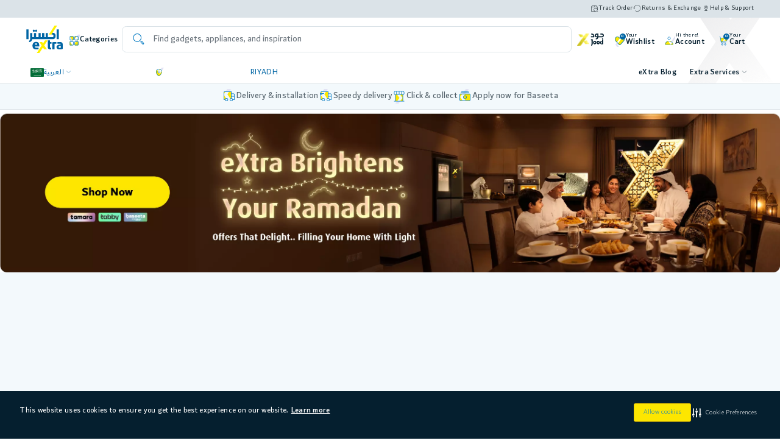

--- FILE ---
content_type: text/html;charset=UTF-8
request_url: https://www.extra.com/en-sa/computer/networking-products/switch/c/3-307-15
body_size: 106453
content:
<!DOCTYPE html>
<html lang="en"  dir="ltr" class="ltr sa master-tag-check">
<head>

	<title>
		Buy  SWITCH at best prices | extra </title>

	
	<meta http-equiv="x-dns-prefetch-control" content="on">
  <meta name="robots" content="max-image-preview:large">

	<link rel="preconnect" href="https://cdn.extrastores.com" crossorigin>
		<link rel="preconnect" href="https://media.extra.com" crossorigin>
		<link rel="preconnect" href="https://api.extra.com" crossorigin>
		<link rel="preconnect" href="https://cdn.extra.com" crossorigin>
		<link rel="preconnect" href="https://cdn.mxpnl.com" crossorigin>
		<link rel="preconnect" href="https://libraries.unbxdapi.com" crossorigin>
		<link rel="dns-prefetch" href="https://recs.richrelevance.com/rrserver">
		<link rel="dns-prefetch" href="https://c1.adis.ws">
		<link rel="dns-prefetch" href="https://cdn.mxpnl.com">
		<link rel="dns-prefetch" href="https://assets.emarsys.net">
		<link rel="dns-prefetch" href="https://www.googletagmanager.com">
		<link rel="dns-prefetch" href="https://www.google-analytics.com">
		<meta name="theme-color" content="#0065A4"/>
	<meta http-equiv="Content-Type" content="text/html; charset=utf-8"/>
	<meta http-equiv="X-UA-Compatible" content="IE=edge">
	<meta charset="utf-8">
	<meta name="viewport" content="width=device-width, initial-scale=1.0, maximum-scale=1.0, user-scalable=no">
	<meta name="format-detection" content="telephone=no">
	<meta name="ahrefs-site-verification" content="21252a08b20aa3913b8eae0209b3795f8ef36a67d4ae0b30fa34b8b7a3114977" />
    <meta name="keywords" content="" />
	<meta name="description" content="" />
	<meta name="title" content="Buy  SWITCH at best prices | extra " />
	<meta name="robots" content="index,follow" />
	<meta property="fb:app_id" content="432034317520094" />
	<meta property="og:title" content="Buy  SWITCH at best prices | extra " />
	<meta property="og:type" content="website" />
	<meta property="og:image" content="https://www.extra.com/_ui/responsive/theme-extra/images/logo-extra.png" />
	<meta property="og:url" content="https://www.extra.com/en-sa/computer/networking-products/switch/c/3-307-15" />
	<meta property="og:image:width" content="1200" />
	<meta property="og:image:height" content="630" />
	<meta property="og:description" content="" />
	<meta property="og:locale" content="en-sa" />
  <meta property="og:site_name" content="Buy  SWITCH at best prices | extra " />

<link rel="shortcut icon" type="image/x-icon" media="all" href="/favicon.ico" />
		<style>
  html { font-size: 10px !important; }
  @media screen and (min-width: 1024px) { html { font-size: 9px !important; } }
  @media screen and (min-width: 1400px) { html { font-size: 10px !important; } }

  @font-face {
    font-display: swap;
    font-family: Dubai;
    font-style: normal;
    font-weight: 200;
    src: url("/_ui/responsive/theme-extra/fonts/dubai/DubaiW23-Light.woff2") format("woff2"),
         url("https://cdn.extra.com/hybris/static/assets/prod/202601211000/_ui/responsive/theme-extra/fonts/dubai/DubaiW23-Light.woff") format("woff");
  }
  @font-face {
    font-display: swap;
    font-family: Dubai;
    font-style: normal;
    font-weight: 400;
    src: url("/_ui/responsive/theme-extra/fonts/dubai/DubaiW23-Regular.woff2") format("woff2"),
         url("/_ui/responsive/theme-extra/fonts/dubai/DubaiW23-Regular.woff") format("woff");
  }
  @font-face {
    font-display: swap;
    font-family: Dubai;
    font-style: normal;
    font-weight: 500;
    src: url("/_ui/responsive/theme-extra/fonts/dubai/DubaiW23-Medium.woff2") format("woff2"),
         url("/_ui/responsive/theme-extra/fonts/dubai/DubaiW23-Medium.woff") format("woff");
  }
  @font-face {
    font-display: swap;
    font-family: Dubai;
    font-style: normal;
    font-weight: 700;
    src: url("/_ui/responsive/theme-extra/fonts/dubai/DubaiW23-Bold.woff2") format("woff2"),
         url("/_ui/responsive/theme-extra/fonts/dubai/DubaiW23-Bold.woff") format("woff");
  }
  @font-face {
    font-display: swap;
    font-family: icon-font;
    font-style: normal;
    font-weight: 700;
    src: url("/_ui/responsive/theme-extra/fonts/icon-font/icon-font.eot");
    src: url("/_ui/responsive/theme-extra/fonts/icon-font/icon-font.eot#iefix") format("embedded-opentype"),
         url("/_ui/responsive/theme-extra/fonts/icon-font/icon-font.woff") format("woff"),
         url("/_ui/responsive/theme-extra/fonts/icon-font/icon-font.ttf") format("truetype"),
         url("/_ui/responsive/theme-extra/fonts/icon-font/icon-font.svg#icon-font") format("svg");
  }
  @font-face {
    font-display: swap;
    font-family: 'SAR';
    font-style: normal;
    font-weight: 700;
    src: url("/_ui/responsive/theme-extra/fonts/currency/sar.woff2") format("woff2"),
         url("/_ui/responsive/theme-extra/fonts/currency/sar.woff") format("woff");
  }
</style>

<!-- Dynamic Variables -->
<!-- Color Theme -->
<style>
      :root {
        --extraTagBg: #EF7E2C;
        --extraTagTextColor: #FFF;
        --extraSellingOutBg: #F4CA24;
        --extraSellingOutColor: #051F2F;
      }
    </style>
  <!-- Preload MFE Shared CSS -->

  <link fetchpriority="low" rel="preload"
    href="https://cdn.extra.com/hybris/static/assets/prod/202601211000/_ui/responsive/theme-extra/micro-front-end/shared/shared.css" as="style" onload="this.onload=null;this.rel='stylesheet'" />
  <link fetchpriority="low" rel="preload"
    href="https://cdn.extra.com/hybris/static/assets/prod/202601211000/_ui/responsive/theme-extra/micro-front-end/shared/shared-mobile.css" as="style" media="(max-width: 767px)" onload="this.onload=null;this.rel='stylesheet'" />
  <link fetchpriority="low" rel="preload"
    href="https://cdn.extra.com/hybris/static/assets/prod/202601211000/_ui/responsive/theme-extra/micro-front-end/shared/shared-desktop.css" as="style" media="(min-width: 768px)" onload="this.onload=null;this.rel='stylesheet'" />

 <!-- Page-Specific CSS Loading -->
<link rel="stylesheet" type="text/css" media="all"
      href="https://cdn.extra.com/hybris/static/assets/prod/202601211000/_ui/responsive/theme-extra/css/style_productList_svelteEnabled.css" />
    <link rel="preload"
      href="https://cdn.extra.com/hybris/static/assets/prod/202601211000/_ui/responsive/theme-extra/css/style_productList_svelteEnabled-mobile.css" as="style" media="(max-width: 767px)" onload="this.onload=null;this.rel='stylesheet'" />
    <link rel="preload"
      href="https://cdn.extra.com/hybris/static/assets/prod/202601211000/_ui/responsive/theme-extra/css/style_productList_svelteEnabled-desktop.css" as="style" media="(min-width: 768px)" onload="this.onload=null;this.rel='stylesheet'" />

    <!-- MFE-specific preload if needed -->
    <link rel="preload"
        href="https://cdn.extra.com/hybris/static/assets/prod/202601211000/_ui/responsive/theme-extra/micro-front-end/plp-search-page/plp_search_main.css" as="style" onload="this.onload=null;this.rel='stylesheet'" />
    <script type="text/javascript">
		/*<![CDATA[*/
		
		var ASM = ASM || {};
		var ACC = { config: {},
					rrvariables: {} };
			ACC.config.isAddressPinningOldUIUX = "false";
			ACC.config.megaSaleTextColor = '#FCE700';
			ACC.config.megaSaleBgColor = '#EB2027';
			ACC.config.extraTextColor = '#FFF';
			ACC.config.extraBgColor = '#EF7E2C';
			ACC.config.gold_jood_toggle = false;
    		ACC.config.blue_jood_toggle = false;
			ACC.config.isMegaSaleStarted = false;
			ACC.config.isMegaSaleDayXStarted = false;
			ACC.config.isMegaSaleDuringAccessStarted = false;
			ACC.config.joodEarlyAccessLiveNowAnimation = '';
			ACC.config.joodMegaSaleTag = '';
    		ACC.config.megaSaleComponentId = '';
			ACC.config.contextPath = "";
			ACC.config.encodedContextPath = "/en-sa";
			ACC.config.countryCode = "SA";
			ACC.config.commonResourcePath = "/_ui/responsive/common";
			ACC.config.cdnResourcePath = "https://cdn.extra.com/hybris/static/assets/prod/202601211000/_ui/responsive/common";
      
        ACC.config.cdnURL = "http://cdn.extrastores.com/";
      
 
			ACC.config.themeResourcePath = "/_ui/responsive/theme-extra";
			ACC.config.primaryIconRootEnabled = "true";
			ACC.config.extraThemeResourcePath = "https://cdn.extra.com/hybris/static/assets/prod/202601211000/_ui/responsive/theme-extra";
			ACC.config.siteResourcePath = "/_ui/responsive/site-extra_sa";
			ACC.config.rootPath = "/_ui/responsive";
			ACC.config.CSRFToken = "a3d8b45e-e296-46bf-af59-ca2e46b02a20";
			
			ACC.config.pageType = "CATEGORY";
			ACC.config.pageId = "productList";
			ACC.config.pageTemplate="ProductListPageTemplate";
			ACC.pwdStrengthVeryWeak = 'Very weak';
			ACC.pwdStrengthWeak = 'Weak';
			ACC.pwdStrengthMedium = 'Medium';
			ACC.pwdStrengthStrong = 'Strong';
			ACC.pwdStrengthVeryStrong = 'Very strong';
			ACC.pwdStrengthUnsafePwd = '';
			ACC.pwdStrengthTooShortPwd = 'Too short';
			ACC.pwdStrengthMinCharText = 'Minimum length is %d characters';
			ACC.accessibilityLoading = 'Loading... Please wait...';
			ACC.accessibilityStoresLoaded = 'Stores loaded';
			ACC.config.freeText = 'Free';
			ACC.config.numberText = '';
			ACC.config.plsSelect = 'Please Select';
			ACC.config.googleApiKey="AIzaSyCgpEUqly0nMqIQGtw48DT-0fxIBABN35w";
			ACC.config.googleApiVersion="3.7";
			ACC.config.lang="en";
			ACC.config.datelang="en-SA";
			
			ACC.autocompleteUrl = '/en-sa/search/autocompleteSecure';
			ACC.config.headerSticky='true';
			
			ACC.config.loginUrl = '/en-sa/login';
			ACC.config.currency = 'SAR';
      ACC.config.globalCurrencyTag = '<span class="c_global-currency-sign"><span class="global-currency-text">' + ACC.config.currency + '</span></span>';
			ACC.config.currencyIso="SAR";
			ACC.config.currencyDecimal = "0";
			ACC.config.decimalCount ="2";
			ACC.config.customerLastOrderDetails = "";
			ACC.config.tiktokEnable = false;
			
			ACC.config.authenticationStatusUrl = '/en-sa/authentication/status';
			ACC.config.rrBaseUrl = "https://recs.richrelevance.com/rrserver/";
			
			ACC.config.loginEvent="";
			ACC.config.registerEvent="";
			ACC.config.currentPageId="productList";
			ACC.config.locationCookieName="extra_lat-long";
			ACC.config.latitude="24.7137";
			ACC.config.longitude="46.68045";
			ACC.config.jessionId="Y29-bc6152d0-c98e-4f75-988c-bbb3b6a481cd";
			ACC.config.userId = '';
			ACC.config.userIdAnonymous = '';
			ACC.config.isTransactional="true";
			ACC.config.vatEnabled="true";
			ACC.config.gtmHeaderFlag="true";
			ACC.config.mapRestrictionEnabled="false";
			ACC.config.pinPointOnMapRollback="true";
			ACC.config.productStatusCode = "";
			ACC.config.inStock='In Stock';
			ACC.config.lowStock='';
			ACC.config.sellingOutFast='Selling Out Fast';
			ACC.config.outOfStock='Out Of Stock';
			ACC.config.brandTitle='Matching Brand';
			ACC.config.categoryTitle='Matching Categories';
			ACC.config.articleTitle='Matching Article';
			ACC.config.availableInstore='Available In Store';
			ACC.config.review='Reviews';
			ACC.rrvariables.productId = "";
			ACC.rrvariables.productStatusCode = "";
			ACC.rrvariables.category = "";
			ACC.rrvariables.isVcCategory = "";
			ACC.rrvariables.isManualVC = "false";
			ACC.richRelvenceKey="08932f0b537182dc";
			ACC.richBaseUrl="https://recs.richrelevance.com/rrserver/";
			ACC.richRelevanceClientKey="9832da62305a1cb0";
			ACC.rrvariables.categoryId = "3-307-15";
			ACC.rrvariables.categoryTitleName = "Product List";
			ACC.config.siteBaseUrl="https://www.extra.com/en-sa";
			ACC.config.checkoutPublicKey="";
			ACC.config.checkoutOmanNetPublicKey="";
			ACC.config.giftCardLink="/p/100329342";
			ACC.config.primeEnabled="true";
			ACC.config.joodOneTransactionEnabled="true";
			ACC.config.joodOneTransactionPopupEnabled="false";
			ACC.config.guid='';
			ACC.config.getCityResp='';
            ACC.config.applyBaseetaEnabled ="";

			ACC.config.sessionAuthToken="S2QIkFTK2nlyAKe68mDvpVe0cJg";
			ACC.config.distributorId="";
			ACC.config.flixmediaLanguage="";
			ACC.config.brandName="";
			ACC.config.modelNumber="";
			ACC.config.flixInpage="";
			ACC.config.flixButtonImage="";
			ACC.config.fallbackLanguage="";
			ACC.config.flixPrice="";
			ACC.config.flixBaseUrl="";
			ACC.config.augmentedRealityId="f09a3925-b761-44e5-9af3-bef6b0470be8";
			ACC.config.categoryCode = "";
			ACC.config.categoryName = "";
			ACC.config.clickedBannerName='';
			
				ACC.config.joodMegaSaleTag = " ";
			
				ACC.config.megaSaleComponentId = "extraPDPAmplienceBannerComponent";
			
			    ACC.config.pageLabels={"myaccount.order.displaystatus.paymentpending":{"label":"Payment pending","labelColor":null,"backgroundColor":null},"seec.input.label":{"label":"High Efficiency AC Initiative","labelColor":null,"backgroundColor":null},"extra.joodday.vattext.color.NOPRIME":{"label":"#BAFFFF","labelColor":null,"backgroundColor":null},"extra.jood.and.go.gold.text":{"label":"more and go gold!","labelColor":null,"backgroundColor":null},"text.account.order.tracking":{"label":"Tracking Number","labelColor":null,"backgroundColor":null},"quote.save":{"label":"Save Quote","labelColor":null,"backgroundColor":null},"guest.register.submit":{"label":"Register","labelColor":null,"backgroundColor":null},"guest.checkout.existingaccount.register.error":{"label":"An account with email id {0} already exists.","labelColor":null,"backgroundColor":null},"extra.vas.service.summary.label.ac_setup":{"label":"Extra Setup - AC Installation (({0} product)","labelColor":null,"backgroundColor":null},"pickup.in.stock":{"label":"{0} IN STOCK","labelColor":null,"backgroundColor":null},"account.addressbook.update.type":{"label":"Location Type","labelColor":null,"backgroundColor":null},"text.account.quote.status.display.SELLER_SUBMITTED":{"label":"Submitted","labelColor":null,"backgroundColor":null},"extra.jood.basic.checkout.outOfWarranty.details":{"label":"Out Of warranty","labelColor":null,"backgroundColor":null},"basket.error.giftcard.message.length.invalid":{"label":"Please shorten your message","labelColor":null,"backgroundColor":null},"extra.national.address.field.placeholder.label":{"label":"Insert your national address - Ex:RAGI2929","labelColor":null,"backgroundColor":null},"myaccount.orderentry.displaystatus.RETURNED":{"label":"Item returned!","labelColor":null,"backgroundColor":null},"aria.pickupinstore.storesloaded":{"label":"Stores loaded","labelColor":null,"backgroundColor":null},"extra.checkout.order.estimated.arrival.to":{"label":"to","labelColor":null,"backgroundColor":null},"extra.jood.plus.subscribe.to.gold.button.now":{"label":"Subscribe to Jood Gold","labelColor":null,"backgroundColor":null},"text.button.save":{"label":"Save","labelColor":null,"backgroundColor":null},"offersFacetClearanceDeal":{"label":"Last Piece Deals","labelColor":null,"backgroundColor":null},"extra.prime.payday.offer.gold":{"label":"Payday offer • For Jood GOLD members only!","labelColor":null,"backgroundColor":null},"checkout.otp.valid":{"label":"Please enter valid OTP","labelColor":null,"backgroundColor":null},"extra.checkout.mandate.address.district":{"label":"District","labelColor":null,"backgroundColor":null},"extra.prime.payday.offer.blue":{"label":"Payday offer • For Jood BLUE members only!","labelColor":null,"backgroundColor":null},"text.fixed.freegift.include.txt":{"label":"Include","labelColor":null,"backgroundColor":null},"extra.store.open":{"label":"Open Until","labelColor":null,"backgroundColor":null},"extra.myaccount.storeorder.details.extracare":{"label":"Extra Care","labelColor":null,"backgroundColor":null},"extra.pdp.instalment.tabby.message":{"label":"Split into {0} payments of <br> {1} <strong>{2}</strong> interest-free","labelColor":null,"backgroundColor":null},"extra.navigation.manage.cards":{"label":"Manage Cards","labelColor":null,"backgroundColor":null},"extra.text.payment.mode":{"label":"Payment mode","labelColor":null,"backgroundColor":null},"text.account.profile.changeMobileSuccessMessage":{"label":"Your mobile number has been updated and will reflect on your account details only. If you have any undelivered orders, please view your order details and update your number by clicking on \"edit my order info\".","labelColor":null,"backgroundColor":null},"payment.issueNumber.toolong":{"label":"The issue number is too long.","labelColor":null,"backgroundColor":null},"extra.joodday.percentage.bg.BASICPRIME":{"label":"#FCE700","labelColor":null,"backgroundColor":null},"extra.checkout.enable.location.text":{"label":"Enable location access to find your address automatically","labelColor":null,"backgroundColor":null},"extra.verified.customer.exist.with.same.mobile.number":{"label":"This mobile number is already registered with email id: {0}","labelColor":null,"backgroundColor":null},"prime.jood.day.color.NONPRIME":{"label":"#ffffff","labelColor":null,"backgroundColor":null},"extra.checkout.mandate.address.confirm.location":{"label":"Confirm location","labelColor":null,"backgroundColor":null},"text.quote.yes.button.label":{"label":"Yes","labelColor":null,"backgroundColor":null},"extra.myaccount.jood.autorenewal.turn.on":{"label":"Turn on Auto-Renewal to maintain your benefits without interruption","labelColor":null,"backgroundColor":null},"text.swithToMobileStore":{"label":"Switch back to mobile","labelColor":null,"backgroundColor":null},"storeDetails.table.telephone":{"label":"Telephone","labelColor":null,"backgroundColor":null},"text.account.consent.template.notFound":{"label":"Consent template not found","labelColor":null,"backgroundColor":null},"register.mobileNumber.empty":{"label":"You need to provide a mobile number","labelColor":null,"backgroundColor":null},"text.headertext":{"label":"Confirm","labelColor":null,"backgroundColor":null},"extra.giftcard.delivery.time.info.checkout.arrival":{"label":" ","labelColor":null,"backgroundColor":null},"product.promotion.freegifts.item.include.txt":{"label":"Includes","labelColor":null,"backgroundColor":null},"extra.jood.basic.checkout.vipAccessCallCenter.title":{"label":"VIP Access","labelColor":null,"backgroundColor":null},"updatePwd.secure.submit":{"label":"Register","labelColor":null,"backgroundColor":null},"extra.joodday.short.desc.color.NOPRIME":{"label":"#FFFFFF","labelColor":null,"backgroundColor":null},"newsletter.subscription.error.email.exists":{"label":"You have already subscribed to our newsletter","labelColor":null,"backgroundColor":null},"extra.service.setup.note.text.info":{"label":"Make sure to uncheck all options to exclude installation from your order.adfasfd","labelColor":null,"backgroundColor":null},"extra.marketplace.product.deliveryleadtimenow.label":{"label":"Order now and get it by","labelColor":null,"backgroundColor":null},"NEW_ARRIVAL":{"label":"New Arrival","labelColor":null,"backgroundColor":null},"text.account.orderDetails.backToOrderHistory":{"label":"Back To order history","labelColor":null,"backgroundColor":null},"search.nav.facetShowMore_price":{"label":"more prices...","labelColor":null,"backgroundColor":null},"offersFacetGoingOutOfStock":{"label":"Going Out of Stock","labelColor":null,"backgroundColor":null},"extra.serviceoffered.addtocart.safeguard.description":{"label":"Choose from the above plans to go beyond manufacturer warranty and enjoy further protection.","labelColor":null,"backgroundColor":null},"text.paymentcard.remove.confirm":{"label":"Are you sure you want to delete this payment card?","labelColor":null,"backgroundColor":null},"mobile.storelocator.title":{"label":"Store Locator","labelColor":null,"backgroundColor":null},"basket.page.totals.total.items.one":{"label":"{0} item","labelColor":null,"backgroundColor":null},"text.quote.discount.by.percentage":{"label":"Discount by Percentage","labelColor":null,"backgroundColor":null},"guest.description":{"label":"Prefer to shop without creating an account? <br />It's quick and simple!","labelColor":null,"backgroundColor":null},"myaccount.order.progressbar.confirmed":{"label":"Confirmed","labelColor":null,"backgroundColor":null},"mobile.search.nav.facetValueCount":{"label":"{0}","labelColor":null,"backgroundColor":null},"extra.ampliance.blog.relatedArticle":{"label":"Related Posts ","labelColor":null,"backgroundColor":null},"coupon.already.exists.cart":{"label":"A coupon of the same campaign has already been applied to the cart.","labelColor":null,"backgroundColor":null},"extra.jood.vip.checkout.restaurant.title":{"label":"<strong>25</strong>% off","labelColor":null,"backgroundColor":null},"extra.joodday.pricecard.border.NOPRIME":{"label":"#265ba7","labelColor":null,"backgroundColor":null},"jood.capp.without.purchase.link.text":{"label":"Proceed without Jood discount","labelColor":null,"backgroundColor":null},"login.password.invalid":{"label":"Password does not meet minimum requirements","labelColor":null,"backgroundColor":null},"extra.jood.basic.checkout.basicProductDiscountHighlight.code":{"label":"<strong>2</strong><span>%</span> additional exclusive discounts!","labelColor":null,"backgroundColor":null},"extra.ac.wall.notes":{"label":"We may apply additional costs on site based on floor-to-ceiling height and any scaffolding needed.","labelColor":null,"backgroundColor":null},"extra.pdp.instalment.baseeta.link.text":{"label":"How does it work?","labelColor":null,"backgroundColor":null},"text.country":{"label":"Country","labelColor":null,"backgroundColor":null},"extra.pdp.service.smartchoice":{"label":"Smart Choice!","labelColor":null,"backgroundColor":null},"basket.page.totals.netTax":{"label":"Tax:","labelColor":null,"backgroundColor":null},"facet.productStatus.inStock":{"label":"In stock","labelColor":null,"backgroundColor":null},"extra.jood.price.title":{"label":"Standard price","labelColor":null,"backgroundColor":null},"profile.gender.error":{"label":"Select the Gender","labelColor":null,"backgroundColor":null},"extra.customer.complaint.success.message":{"label":"Thanks for your feedback!","labelColor":null,"backgroundColor":null},"express.delivery.cart.unchecked":{"label":"Get your products faster for just","labelColor":null,"backgroundColor":null},"address.prefecture.invalid":{"label":"Please select a prefecture","labelColor":null,"backgroundColor":null},"text.account.order.yourOrder":{"label":"Your Order","labelColor":null,"backgroundColor":null},"text.storefinder.desktop.page.totalResults":{"label":"{0} Stores found","labelColor":null,"backgroundColor":null},"6Years":{"label":"6 years","labelColor":null,"backgroundColor":null},"extra.complience.whistleblower.violationType":{"label":"What type of violation are you reporting? *","labelColor":null,"backgroundColor":null},"account.address.map.pin.error.info.text":{"label":"- Change delivery address OR Remove items from basket","labelColor":null,"backgroundColor":null},"extra.empty.state.wishlist.lets.explore":{"label":"Let’s explore! We’re sure you’ll find something you like.","labelColor":null,"backgroundColor":null},"extra.buying.for.company.vat.reg.number.text":{"label":"VAT registration number","labelColor":null,"backgroundColor":null},"extra.vas.service.summary.label.apple_care":{"label":"Apple Care+ (({0}) product)","labelColor":null,"backgroundColor":null},"storeFinder.line.text":{"label":"or","labelColor":null,"backgroundColor":null},"account.pickupinstore.popin.collect":{"label":"Order now, you can collect it in <strong>{0} hour(s)!</strong>","labelColor":null,"backgroundColor":null},"extra.jood.vip.checkout.earlyAccess.details":{"label":"to key events and sale festivals","labelColor":null,"backgroundColor":null},"text.account.order.back.btn":{"label":"Back","labelColor":null,"backgroundColor":null},"extra.placed.order.issue":{"label":"Order Placed Issue!","labelColor":null,"backgroundColor":null},"login.password":{"label":"Password","labelColor":null,"backgroundColor":null},"form.select.empty":{"label":"Please select","labelColor":null,"backgroundColor":null},"extra.cashback.offer.statement":{"label":"{0} {1} CASHBACK","labelColor":null,"backgroundColor":null},"extra.joodday.percentage.color.BASICPRIME":{"label":"#000000","labelColor":null,"backgroundColor":null},"extra.jood.basic.checkout.productDiscount.details":{"label":"Additional product discount","labelColor":null,"backgroundColor":null},"text.account.profile.verifyAndSave":{"label":"Verify & Save","labelColor":null,"backgroundColor":null},"extra.text.details":{"label":"Details","labelColor":null,"backgroundColor":null},"newsletter.subscription.error.duplicate":{"label":"This subscription already exists","labelColor":null,"backgroundColor":null},"password.strength.verystrong":{"label":"Very strong","labelColor":null,"backgroundColor":null},"basket.page.freeshipping.add":{"label":"You can avail free","labelColor":null,"backgroundColor":null},"extra.wishlist.my_wishlist_remove_all_items_text":{"label":"Remove all items","labelColor":null,"backgroundColor":null},"account.addressbook.update.map.searchbox":{"label":"Seach Box","labelColor":null,"backgroundColor":null},"extra.prime.view.details.and.subscribe.now.text":{"label":"View details and subscribe now","labelColor":null,"backgroundColor":null},"text.storefinder.mobile.page.linkNextPage":{"label":"Next &raquo","labelColor":null,"backgroundColor":null},"product.promotion.discount.text":{"label":"Edit Quantity On The Cart To Get The Discount","labelColor":null,"backgroundColor":null},"extra.jood.vip.checkout.restaurant.details":{"label":" AlHokair hotel restaurants <a href=\"https://www.extra.com/en-sa/joodhotels\" style=\"color:#E7B849;\">more</a>","labelColor":null,"backgroundColor":null},"profile.email.label":{"label":"Email Address","labelColor":null,"backgroundColor":null},"text.account.consent.notFound":{"label":"Consent not found","labelColor":null,"backgroundColor":null},"checkout.payment.terms.text":{"label":"By purchasing via the website, you agree to be bound by the <a href=\"{0}/terms\" target=\"_blank\" rel=\"nofollow noopener noreferrer\">Terms and Conditions.</a>","labelColor":null,"backgroundColor":null},"text.account.quote.page.totalResultsSinglePage":{"label":"{0} Quotes found","labelColor":null,"backgroundColor":null},"extra.pdp.service.yourdevice":{"label":"This includes manufacturer warranty only.","labelColor":null,"backgroundColor":null},"extra.modelNoLableSkuLable":{"label":"Model No: {0} SKU: {1}","labelColor":null,"backgroundColor":null},"extra.giftcard.add.to.cartBtn":{"label":"Add to cart","labelColor":null,"backgroundColor":null},"account.confirmation.address.added":{"label":"Address created successfully","labelColor":null,"backgroundColor":null},"order.cancel.title":{"label":"Are you sure?","labelColor":null,"backgroundColor":null},"extra.service.count.text":{"label":"Service for product {0}","labelColor":null,"backgroundColor":null},"text.account.quote.action.display.ORDER":{"label":"Order Quote","labelColor":null,"backgroundColor":null},"text.page.message.underconstruction":{"label":"<strong>Information:</strong>  Page Under Construction - Not Completely Functional","labelColor":null,"backgroundColor":null},"text.quickOrder.page.total":{"label":"Total","labelColor":null,"backgroundColor":null},"extra.pdp.days.Added":{"label":"Added {0} days ago","labelColor":null,"backgroundColor":null},"text.account.order.total.includesTax":{"label":"Total includes {0} in taxes","labelColor":null,"backgroundColor":null},"cart.page.change.store":{"label":"Change store","labelColor":null,"backgroundColor":null},"extra.prime.looking.more":{"label":"Want even more? Get","labelColor":null,"backgroundColor":null},"address.selectPrefecture":{"label":"Country","labelColor":null,"backgroundColor":null},"login.register.login.with.fb":{"label":"Log in with Facebook","labelColor":null,"backgroundColor":null},"payment.discount.applied.label":{"label":"Payment Discount","labelColor":null,"backgroundColor":null},"extra.choose.country":{"label":"Choose a different country","labelColor":null,"backgroundColor":null},"extra.prime.shop.now.text":{"label":"Shop now","labelColor":null,"backgroundColor":null},"text.headline.search":{"label":"Here you can search for products","labelColor":null,"backgroundColor":null},"search.page.productsFound.product":{"label":"products","labelColor":null,"backgroundColor":null},"extra.checkout.order.estimated.arrival.from":{"label":"From","labelColor":null,"backgroundColor":null},"text.account.order.order":{"label":"Order","labelColor":null,"backgroundColor":null},"extra.prime.banner.payday.additional.offer.text":{"label":"Payday offer additional 10% off","labelColor":null,"backgroundColor":null},"extra.warranty.Year":{"label":"Year","labelColor":null,"backgroundColor":null},"extra.buying.for.company.name.error.text":{"label":"Company name can't be empty","labelColor":null,"backgroundColor":null},"product.pickupinstore.details":{"label":"Details","labelColor":null,"backgroundColor":null},"address.lastName.invalid":{"label":"Please enter a last name","labelColor":null,"backgroundColor":null},"general.zoom":{"label":"Enlarged view of picture","labelColor":null,"backgroundColor":null},"account.addressbook.update.map.title":{"label":"Shipping Address Map","labelColor":null,"backgroundColor":null},"extra.ampliance.online.complaint.title":{"label":"Online Complaint","labelColor":null,"backgroundColor":null},"system.error.link.expired.title":{"label":"Sorry, this link has expired","labelColor":null,"backgroundColor":null},"extra.jood.toggle.upgrade.gold.membership":{"label":"Upgrade to Jood Gold Membership","labelColor":null,"backgroundColor":null},"basket.restoration":{"label":"Welcome back {0}. Some items from your previous shopping cart have been restored to your current shopping cart.","labelColor":null,"backgroundColor":null},"facet.productStatus.true":{"label":"In stock","labelColor":null,"backgroundColor":null},"extra.pdp.unavailable.city":{"label":"Unavailable for the city/store selected.","labelColor":null,"backgroundColor":null},"text.storefinder.desktop.page.linkNextPage":{"label":"Next","labelColor":null,"backgroundColor":null},"profile.checkNewPassword.invalid":{"label":"Please confirm your new password","labelColor":null,"backgroundColor":null},"order.shipping.trackorder.courierName":{"label":"{0} Tracking Number:","labelColor":null,"backgroundColor":null},"extra.marketplace.product.delivery.withoutdays":{"label":"Your order will be delivered within 7 days.","labelColor":null,"backgroundColor":null},"quote.requote.error":{"label":"Error requoting.","labelColor":null,"backgroundColor":null},"serviceapp.sadad.paymentdetails.text":{"label":"Sadad payment details","labelColor":null,"backgroundColor":null},"extra.plus.blue.url.text":{"label":"/jood/benefits","labelColor":null,"backgroundColor":null},"baseetaLabel":{"label":"Baseeta","labelColor":null,"backgroundColor":null},"extra.autosuggestion.noresult.text":{"label":"Sorry, couldn't suggest results for your search.","labelColor":null,"backgroundColor":null},"jood.capp.popup.current.membership.title":{"label":"Your current Jood membership","labelColor":null,"backgroundColor":null},"account.sidebar.mypreferences":{"label":"My preferences","labelColor":null,"backgroundColor":null},"extra.apple.services.page.repair.type.total":{"label":"Total","labelColor":null,"backgroundColor":null},"login.register.new":{"label":"New to eXtra? Register!","labelColor":null,"backgroundColor":null},"prime.details.subscribe.now.text":{"label":"View Details & Subscribe Now","labelColor":null,"backgroundColor":null},"storeFinder.table.view.map":{"label":"View map","labelColor":null,"backgroundColor":null},"header.storelocator":{"label":"Store Locator","labelColor":null,"backgroundColor":null},"text.account.orderHistory.page.linkNextPage":{"label":"Next Page","labelColor":null,"backgroundColor":null},"cart.page.collect.from.store":{"label":"Collect from store","labelColor":null,"backgroundColor":null},"seec.applied.label":{"label":"Discount AC initiative","labelColor":null,"backgroundColor":null},"basket.page.totals.total":{"label":"Order Total","labelColor":null,"backgroundColor":null},"checkout.cvv.valid":{"label":"Please enter valid CVV","labelColor":null,"backgroundColor":null},"login.link.forgottenPwd":{"label":"Forgot your password?","labelColor":null,"backgroundColor":null},"text.headline.bottombanner":{"label":"Bottom Banner","labelColor":null,"backgroundColor":null},"payment.giftcard.amountredeeminfo":{"label":"Add the amount you want to redeem","labelColor":null,"backgroundColor":null},"extra.serviceoffered.totalselectedplans.label":{"label":"Total number of selected plans","labelColor":null,"backgroundColor":null},"login.reactivate.forgot.pwd":{"label":"Forgot your password?","labelColor":null,"backgroundColor":null},"checkout.otp.resend":{"label":"Resend SMS","labelColor":null,"backgroundColor":null},"extra.jood.renew.blue.perks":{"label":"Renew your Jood Blue and enjoy member-only perks and rewards.","labelColor":null,"backgroundColor":null},"product.grid.expand":{"label":"Expand","labelColor":null,"backgroundColor":null},"text.quote.not.cancelable":{"label":"Quote {0} is not cancelable","labelColor":null,"backgroundColor":null},"search.nav.done.button":{"label":"Done","labelColor":null,"backgroundColor":null},"prime.jood.day.color.VIP":{"label":"#ffffff","labelColor":null,"backgroundColor":null},"contactUs.email.empty":{"label":"You need to provide an email address","labelColor":null,"backgroundColor":null},"extra.buying.for.company.cr.number.text":{"label":"CR number (optional)","labelColor":null,"backgroundColor":null},"extra.pdp.installment":{"label":"Shop now, pay later!","labelColor":null,"backgroundColor":null},"updatePwd.pwd.invalid":{"label":"Password does not meet minimum requirements","labelColor":null,"backgroundColor":null},"express.delivery.fee.label":{"label":"Express delivery","labelColor":null,"backgroundColor":null},"extra.cardetails.brandText":{"label":"Brand","labelColor":null,"backgroundColor":null},"quote.create.success":{"label":"Quote created with success.","labelColor":null,"backgroundColor":null},"WEB_EXCLUSIVE":{"label":"Web Exclusive","labelColor":null,"backgroundColor":null},"extra.brand.page.title.experience.store":{"label":"{0}","labelColor":null,"backgroundColor":null},"text.countdown.hrs.text":{"label":"Hrs","labelColor":null,"backgroundColor":null},"register.yourName":{"label":"Your name","labelColor":null,"backgroundColor":null},"contactUs.getInTouch":{"label":"Get in touch!","labelColor":null,"backgroundColor":null},"cod.verification.status.failure.title":{"label":"Something went wrong!","labelColor":null,"backgroundColor":null},"login.reactivate.account.title":{"label":"Want to Re-activate your Account?","labelColor":null,"backgroundColor":null},"extra.plp.off.label":{"label":"Off","labelColor":null,"backgroundColor":null},"jood.capp.popup.reset.vip.membership.text":{"label":"To reset your remaining limit and get all the member benefits once again, repurchase your Jood membership here.","labelColor":null,"backgroundColor":null},"payment.nameOnCard.invalid":{"label":"Please enter name on the card","labelColor":null,"backgroundColor":null},"extra.pdp.oos.diffrentStorelable":{"label":"Check other stores for availability","labelColor":null,"backgroundColor":null},"checkout.product.calendar.slot.items":{"label":"Items","labelColor":null,"backgroundColor":null},"text.account.orderHistory.emptyOrderHistory":{"label":"Order History Empty","labelColor":null,"backgroundColor":null},"text.account.quote.status.display.SELLER_REQUEST":{"label":"Requested","labelColor":null,"backgroundColor":null},"popup.cart.title":{"label":"Your Shopping Cart","labelColor":null,"backgroundColor":null},"extra.vas.service.learn.more":{"label":"Learn More","labelColor":null,"backgroundColor":null},"address.line1.invalid":{"label":"Please enter address Line 1","labelColor":null,"backgroundColor":null},"extra.manage.order.sms.otp.heading":{"label":"We have sent a verification code SMS to <span dir=\"ltr\">{0}</span> and {1}","labelColor":null,"backgroundColor":null},"account.addressbook.update.appartment":{"label":"Address Label","labelColor":null,"backgroundColor":null},"text.quote.comments.label":{"label":"Comments","labelColor":null,"backgroundColor":null},"search.title.category":{"label":"Matching Categories","labelColor":null,"backgroundColor":null},"checkout.error.authorization.failed":{"label":"Card information might be invalid. Please recheck.","labelColor":null,"backgroundColor":null},"text.storefinder.responsive.page.showAllResults":{"label":"Show all","labelColor":null,"backgroundColor":null},"extra.pdp.prime.payday.text":{"label":"Jood day offer","labelColor":null,"backgroundColor":null},"register.mobileNumber.extra_bh":{"label":"Must Start with '3', '6' or '7' and your mobile number should be 8 digits","labelColor":null,"backgroundColor":null},"updatePwd.cpwd":{"label":"Current Password","labelColor":null,"backgroundColor":null},"extra.prime.member.sparky.card.submit.your.address":{"label":"Submit your Address","labelColor":null,"backgroundColor":null},"text.label.showmoreresultss":{"label":"Show more results","labelColor":null,"backgroundColor":null},"extra.care.tab.starts.from":{"label":"Starts from {0} {1}","labelColor":null,"backgroundColor":null},"extra.pdp.prime.jood.gold.revelprice.text":{"label":"Reveal Jood Gold price","labelColor":null,"backgroundColor":null},"profile.lastName d":{"label":"Last Name","labelColor":null,"backgroundColor":null},"extra.plp.special":{"label":" ","labelColor":null,"backgroundColor":null},"text.account.order.orderDetails.orderNumber":{"label":"Order # {0}","labelColor":null,"backgroundColor":null},"text.storefinder.desktop.page.firstPage":{"label":"&laquo","labelColor":null,"backgroundColor":null},"login.password.empty":{"label":" Enter your password","labelColor":null,"backgroundColor":null},"register.pwd.empty":{"label":"This value is required","labelColor":null,"backgroundColor":null},"extra.services.cartpopup.secure.text":{"label":"Your device is now secure!","labelColor":null,"backgroundColor":null},"extra.prime.zero.percent.interest":{"label":"0% interest 3 month","labelColor":null,"backgroundColor":null},"register.checkPwd.invalid":{"label":"Password and password confirmation do not match","labelColor":null,"backgroundColor":null},"extra.account.prime.member":{"label":"Jood Gold member","labelColor":null,"backgroundColor":null},"account.addressbook.update.estimateddate":{"label":"Estimated delivery date","labelColor":null,"backgroundColor":null},"extra.joodday.price.color.BASICPRIME":{"label":"#BAFFFF","labelColor":null,"backgroundColor":null},"extra.showing.product.text":{"label":"Showing {0} Products for <strong>\"{1}\"</strong>","labelColor":null,"backgroundColor":null},"seo.extra.locality.bh":{"label":"Tubli","labelColor":null,"backgroundColor":null},"product.Stock.stockLevelStatus.available.instore":{"label":"Available In Store","labelColor":null,"backgroundColor":null},"text.account.quote.action.display.EXPIRED":{"label":"Expired","labelColor":null,"backgroundColor":null},"review.based.on":{"label":"({0})","labelColor":null,"backgroundColor":null},"storelocator.error.no.results.title":{"label":"No store results were found for your search criteria.","labelColor":null,"backgroundColor":null},"payment.month":{"label":"Month","labelColor":null,"backgroundColor":null},"extra.tasheel.registration.otp.resend.sufix.text":{"label":"Resend","labelColor":null,"backgroundColor":null},"extra.pdp.service.accidental.warranty.text":{"label":"Accidental warranty","labelColor":null,"backgroundColor":null},"text.account.order.status.display.open":{"label":"Open","labelColor":null,"backgroundColor":null},"account.sidebar.manageorders":{"label":"My orders","labelColor":null,"backgroundColor":null},"extra.jood.basic.checkout.membersOnly.details":{"label":"Members only day - (special days)","labelColor":null,"backgroundColor":null},"extra.empty.state.searchresult.explore.other":{"label":"Explore other deals and offers on our best products","labelColor":null,"backgroundColor":null},"deliveryFacetCodEnabled":{"label":"Cash On Delivery","labelColor":null,"backgroundColor":null},"offersFacetDealsOfTheDay":{"label":"Deal Of The Day","labelColor":null,"backgroundColor":null},"product.pickupinstore.collectfrom":{"label":"Collect From This Store","labelColor":null,"backgroundColor":null},"contactUs.request.error":{"label":"Service not available. Please try again.","labelColor":null,"backgroundColor":null},"order.form.subtotal":{"label":"Subtotal","labelColor":null,"backgroundColor":null},"extra.prime.percentage.discount.text":{"label":"+ {0}% OFF","labelColor":null,"backgroundColor":null},"extra.serviceoffered.cart.servicecontract.purchaseinfo":{"label":"You'll receive the service contract via email as confirmation of your purchase.","labelColor":null,"backgroundColor":null},"account.pickupinstore.hurry.mins":{"label":"Hurry store closes in {0} minutes!","labelColor":null,"backgroundColor":null},"checkout.cvv.info":{"label":"Your Credit Card Security Number","labelColor":null,"backgroundColor":null},"address.townCity.invalid":{"label":"Please enter a Town/City","labelColor":null,"backgroundColor":null},"text.account.trackOrders":{"label":"Track your orders","labelColor":null,"backgroundColor":null},"register.gender.empty":{"label":"Select the gender","labelColor":null,"backgroundColor":null},"extra.myaccount.storeorders.tab.name":{"label":"Store orders","labelColor":null,"backgroundColor":null},"text.stores":{"label":"Stores","labelColor":null,"backgroundColor":null},"seo.srp.meta.description":{"label":"Browse and buy products related to {0} on eXtra today. Free home delivery on eligible purchases.","labelColor":null,"backgroundColor":null},"offersFacetProductOffers":{"label":"Offers","labelColor":null,"backgroundColor":null},"extra.contactus.fill.form":{"label":"Please fill the below form","labelColor":null,"backgroundColor":null},"contactUs.customerEmail":{"label":"Email address","labelColor":null,"backgroundColor":null},"login.optional":{"label":"(optional)","labelColor":null,"backgroundColor":null},"jood.toggle.blue.benefit.text":{"label":"Jood BLUE membership benefits","labelColor":null,"backgroundColor":null},"register.pwd.size.invalid":{"label":"This value is too short. It should have 6 characters or more","labelColor":null,"backgroundColor":null},"storeFinder.link":{"label":"Store Locator","labelColor":null,"backgroundColor":null},"storeDetails.table.from":{"label":"from","labelColor":null,"backgroundColor":null},"extra.serviceoffered.vasservice.unselection.message":{"label":"Sorry, the plan can't be unselected. You can remove it from your cart.","labelColor":null,"backgroundColor":null},"extra.emptyspace.saved.address.no.store":{"label":"Looks like you have no saved stores yet","labelColor":null,"backgroundColor":null},"login.register.password":{"label":"Password","labelColor":null,"backgroundColor":null},"basket.page.bank.discounts":{"label":"Bank Discount","labelColor":null,"backgroundColor":null},"guest.register.description":{"label":"Benefit from a faster checkout for your next purchase and access your order history","labelColor":null,"backgroundColor":null},"extra.tasheel.registration.otp.page.otp.label":{"label":"OTP","labelColor":null,"backgroundColor":null},"register.checkPwd.empty":{"label":"You need to provide confirm password","labelColor":null,"backgroundColor":null},"extra.pdp.prime.gold.members.display.text":{"label":"Jood Gold members price","labelColor":null,"backgroundColor":null},"extra.cart.voucher.code.123":{"label":"Voucher code \"{0}\"","labelColor":null,"backgroundColor":null},"order.confirmation.guest.register":{"label":"Create an account","labelColor":null,"backgroundColor":null},"general.month.december":{"label":"December","labelColor":null,"backgroundColor":null},"text.countdown.sec":{"label":"Sec","labelColor":null,"backgroundColor":null},"tabby.checkoutsession.generic.error":{"label":"Unfortunately, the transaction couldn’t be completed on Tabby. Retry later or select another payment method.","labelColor":null,"backgroundColor":null},"myaccount.order.displaystatus.picked":{"label":"Picked","labelColor":null,"backgroundColor":null},"password.strength.medium":{"label":"Medium","labelColor":null,"backgroundColor":null},"extra.jood.vip.checkout.freeInstallation.title":{"label":"Free","labelColor":null,"backgroundColor":null},"asm.emulate.start":{"label":"Start","labelColor":null,"backgroundColor":null},"extraAlertsForm.email":{"label":"Email","labelColor":null,"backgroundColor":null},"address.building":{"label":"Building Name or Number","labelColor":null,"backgroundColor":null},"HAS_CASH_BACK":{"label":"Cash Back","labelColor":null,"backgroundColor":null},"extra.text.great.choice":{"label":"Great choice","labelColor":null,"backgroundColor":null},"text.account.paymentDetails":{"label":"Payment Details","labelColor":null,"backgroundColor":null},"contactUs.reason.empty":{"label":"You need to provide a reason","labelColor":null,"backgroundColor":null},"register.nationality.empty":{"label":"Combined length of first name and last name must be less than 255 characters","labelColor":null,"backgroundColor":null},"order.totals.savings":{"label":"Savings:","labelColor":null,"backgroundColor":null},"jood.capp.buy.new.vip.membership.link":{"label":"Resubscribe to Jood","labelColor":null,"backgroundColor":null},"text.quote.done.button.label":{"label":"Done","labelColor":null,"backgroundColor":null},"registration.error.account.exists.title":{"label":"This email is already registered, please login","labelColor":null,"backgroundColor":null},"extra.pdp.prime.gold.members.price.capital.title.text":{"label":"Jood GOLD members price","labelColor":null,"backgroundColor":null},"text.account.profile.updatePersonalDetails.mobile":{"label":"Edit","labelColor":null,"backgroundColor":null},"extra.jood.prime.checkout.new.to.extra":{"label":"New to eXtra?","labelColor":null,"backgroundColor":null},"extra.vas.explore.popup.header":{"label":"eXtra services await you!","labelColor":null,"backgroundColor":null},"bank.discount.applied.label":{"label":"Bank Discount","labelColor":null,"backgroundColor":null},"extra.jood.basic.checkout.earlyAccess.details":{"label":"to key events and sale festivals","labelColor":null,"backgroundColor":null},"basket.page.viewFuture":{"label":"Future Availability","labelColor":null,"backgroundColor":null},"product.pickupinstore.instock":{"label":"In Stock","labelColor":null,"backgroundColor":null},"review.comment":{"label":"Review Description","labelColor":null,"backgroundColor":null},"extra.slot.booking.warning":{"label":"Sorry! The slot you are trying to book is currently unavailable, please select from the other available slots.","labelColor":null,"backgroundColor":null},"extra.get.more.for.your.money":{"label":"Get your money's worth with","labelColor":null,"backgroundColor":null},"extra.empty.state.orders.text":{"label":"No orders yet…","labelColor":null,"backgroundColor":null},"extra.myaccount.order.details.contact.cxd":{"label":"To cancel your order, please contact the call center.","labelColor":null,"backgroundColor":null},"contactUs.lastName":{"label":"Last Name","labelColor":null,"backgroundColor":null},"extra.pdp.offer":{"label":"eXtra deals!","labelColor":null,"backgroundColor":null},"updatePwd.description":{"label":"Set your new password and enjoy shopping with eXtra!","labelColor":null,"backgroundColor":null},"payment.giftcard.popupinfocontent":{"label":"E-card is one time use, full amount will be deducted.","labelColor":null,"backgroundColor":null},"extra.pdp.reviewed.month":{"label":"month when reviewed","labelColor":null,"backgroundColor":null},"text.account.order.status":{"label":"Status: {0}","labelColor":null,"backgroundColor":null},"file.size.gigabytes":{"label":"{0} GB","labelColor":null,"backgroundColor":null},"login.register.remember.pwd":{"label":"Remember your password?","labelColor":null,"backgroundColor":null},"extra.navigation.close":{"label":"Close","labelColor":null,"backgroundColor":null},"search.page.linkPreviousPage":{"label":"Previous Page","labelColor":null,"backgroundColor":null},"extra.serviceoffered.summary.servicecount":{"label":"{0} Service(s)","labelColor":null,"backgroundColor":null},"register.name.invalid":{"label":"Select Date of birth","labelColor":null,"backgroundColor":null},"review.show.all":{"label":"Show All","labelColor":null,"backgroundColor":null},"extra.nonRefundable":{"label":"Non Refundable","labelColor":null,"backgroundColor":null},"text.expresscheckout.line3":{"label":"using a default shipping method","labelColor":null,"backgroundColor":null},"text.expresscheckout.line1":{"label":"setting a default Delivery Address in your account or when you checkout","labelColor":null,"backgroundColor":null},"extra.storelocator.previous.store":{"label":"Previous Store","labelColor":null,"backgroundColor":null},"text.expresscheckout.line2":{"label":"setting a default Payment Details when you checkout","labelColor":null,"backgroundColor":null},"address.regionIso.invalid":{"label":"Please enter a region","labelColor":null,"backgroundColor":null},"text.free":{"label":"Free","labelColor":null,"backgroundColor":null},"product.grid.itemsText":{"label":"items","labelColor":null,"backgroundColor":null},"basket.page.freeshipping.shipping":{"label":"shipping","labelColor":null,"backgroundColor":null},"profile.lastName.invalid":{"label":"Please enter a last name","labelColor":null,"backgroundColor":null},"extra.jood.renew.now":{"label":"Renew Now","labelColor":null,"backgroundColor":null},"extra.ampliance.blog.title":{"label":"eXtra Blog","labelColor":null,"backgroundColor":null},"extra.pdp.giftlable":{"label":"Gift(s)","labelColor":null,"backgroundColor":null},"search.mobile.page.searchText":{"label":"You searched for \"{0}\"","labelColor":null,"backgroundColor":null},"delivery.fee.free":{"label":"FREE","labelColor":null,"backgroundColor":null},"payment.startDate":{"label":"Start date (Maestro / Solo / Switch only)","labelColor":null,"backgroundColor":null},"address.country.invalid":{"label":"Please select a country","labelColor":null,"backgroundColor":null},"extra.vas.service.summary.label.extra_setup":{"label":"Extra Setup (({0}) product)","labelColor":null,"backgroundColor":null},"address.prefecture":{"label":"Prefecture name","labelColor":null,"backgroundColor":null},"account.addressbook.update.notice":{"label":"Your national address will soon be required at checkout. Make sure you have it prepared for your upcoming purchases.","labelColor":null,"backgroundColor":null},"extra.jood.vip.checkout.returnAndExchange.details":{"label":"For return and exchange","labelColor":null,"backgroundColor":null},"register.pwd.oneAlphabetCase.invalid":{"label":"This value must contain at least one Alphabet letter","labelColor":null,"backgroundColor":null},"extra.sponsored.text":{"label":"Sponsored","labelColor":null,"backgroundColor":null},"text.account.update.email.address":{"label":"Email Address","labelColor":null,"backgroundColor":null},"search.page.displaying":{"label":"Displaying","labelColor":null,"backgroundColor":null},"extra.checkout.cart.summary.extended.warranty.toot.tip.message":{"label":"If the product is removed you might not have the discount offer attached to the below item/s","labelColor":null,"backgroundColor":null},"text.account.orderHistory.page.totalResultsSingleOrder":{"label":"1 Order","labelColor":null,"backgroundColor":null},"extra.prime.become.jood.member.start.saving.text":{"label":"Become a Jood member and start saving!","labelColor":null,"backgroundColor":null},"text.account.orderHistory.page.totalResultsSinglePage":{"label":"{0} Orders","labelColor":null,"backgroundColor":null},"basket.select.product":{"label":"Select","labelColor":null,"backgroundColor":null},"text.account.quote.status":{"label":"Status","labelColor":null,"backgroundColor":null},"storelocator.postcode.city.search":{"label":"Postcode/City Search","labelColor":null,"backgroundColor":null},"extra.header.account.text":{"label":"Account","labelColor":null,"backgroundColor":null},"checkout.prime.contact.information.submit":{"label":"Next step: Payment","labelColor":null,"backgroundColor":null},"quote.cart.empty.error":{"label":"Missing or empty cart","labelColor":null,"backgroundColor":null},"search.title.brand":{"label":"Matching Brand","labelColor":null,"backgroundColor":null},"text.storefinder.desktop.page.currentPage":{"label":"{0} of {1}","labelColor":null,"backgroundColor":null},"text.account.orderHistory.mobile.page.currentPage":{"label":"{0} of {1}","labelColor":null,"backgroundColor":null},"profile.currentPassword.invalid":{"label":"Please enter your current password","labelColor":null,"backgroundColor":null},"contactUs.request.success":{"label":"Your request has been sent to the customer service","labelColor":null,"backgroundColor":null},"extra.account.prime.memberblue":{"label":"Jood Blue Member","labelColor":null,"backgroundColor":null},"extra.emptyspace.saved.address.add.address":{"label":"Add an address","labelColor":null,"backgroundColor":null},"text.account.addressBook.addEditform":{"label":"Please use this form to add/edit an address","labelColor":null,"backgroundColor":null},"myaccount.order.progressbar.pickup":{"label":"Pick-up","labelColor":null,"backgroundColor":null},"login.error.incorrect.password.title":{"label":"Please check again. If you have forgotten your password, we can help you!","labelColor":null,"backgroundColor":null},"extra.jood.vip.checkout.hotels.details":{"label":"AlHokair hotels & offers <a href=\"https://www.extra.com/en-sa/joodhotels\" style=\"color:#E7B849;\">more</a>","labelColor":null,"backgroundColor":null},"extra.plp.eXtraspecial":{"label":"extra special","labelColor":null,"backgroundColor":null},"extra.jood.membership.membership.terms.and.condition":{"label":"eXtra Membership (Jood) Terms and Conditions","labelColor":null,"backgroundColor":null},"account.wishlist.alert.item":{"label":"Are you sure you want to remove this item from wishlist?","labelColor":null,"backgroundColor":null},"prime.jood.day.logo.VIP":{"label":"https://media.extra.com/i/aurora/joodday?fmt=auto","labelColor":null,"backgroundColor":null},"account.addressbook.update.address":{"label":"Address (Type your Address)","labelColor":null,"backgroundColor":null},"search.nav.applied.facets":{"label":"Selected Filters","labelColor":null,"backgroundColor":null},"extra.homepage.trackorder":{"label":"Track order","labelColor":null,"backgroundColor":null},"tabby.prescore.rejected.generic.error":{"label":"Tabby is unable to approve this purchase. Kindly try an alternative payment method.","labelColor":null,"backgroundColor":null},"extra.complience.whistleblower.option.yes":{"label":"Yes","labelColor":null,"backgroundColor":null},"pickup.in.store":{"label":"Pick Up in Store","labelColor":null,"backgroundColor":null},"extra.serviceoffered.viewavailableservices.label":{"label":"View available services","labelColor":null,"backgroundColor":null},"login.register.singup.nationality":{"label":"Select your nationality","labelColor":null,"backgroundColor":null},"account.addressbook.update.address.empty":{"label":"Address Required","labelColor":null,"backgroundColor":null},"primer.subscribe.button.label":{"label":"Subscribe Now","labelColor":null,"backgroundColor":null},"text.account.order.discount":{"label":"Order Discounts:","labelColor":null,"backgroundColor":null},"myaccount.order.displaystatus.shipped":{"label":"Shipped","labelColor":null,"backgroundColor":null},"extra.jood.vip.checkout.vipreturnAndExchange.title":{"label":"<strong>30</strong> days","labelColor":null,"backgroundColor":null},"pickup.force.in.stock":{"label":"IN STOCK","labelColor":null,"backgroundColor":null},"extra.pdp.minimumLable":{"label":"Min","labelColor":null,"backgroundColor":null},"jood.capp.your.jood.membership.text":{"label":"Your Jood membership","labelColor":null,"backgroundColor":null},"checkout.order.confirmation.sadad.bill.reference.text":{"label":"Bill reference #","labelColor":null,"backgroundColor":null},"text.account.quote.page.sortTitle":{"label":"Sort by","labelColor":null,"backgroundColor":null},"extra.prime.member.upgrade.title.text":{"label":"Get all additional benifits with and Subscribe to <span>GOLD</span>","labelColor":null,"backgroundColor":null},"extra.empty.state.cart.add.product":{"label":"How about adding some amazing products?","labelColor":null,"backgroundColor":null},"coupon.invalid.code.provided":{"label":"The coupon code entered is not valid.","labelColor":null,"backgroundColor":null},"extra.address.pinning.request.validation.nodata":{"label":"Pin your location or enter your national address","labelColor":null,"backgroundColor":null},"extra.pdp.peopleSay":{"label":"What are other people asking about this product?","labelColor":null,"backgroundColor":null},"login.register.forgot":{"label":"Forgot password?","labelColor":null,"backgroundColor":null},"login.social.google":{"label":"Sign in with Google","labelColor":null,"backgroundColor":null},"extra.pdp.delivery.location.subtitle":{"label":"Choose faster delivery options, depending on the selected items, location, and time. Know more when you checkout.","labelColor":null,"backgroundColor":null},"serviceapp.track request":{"label":"Track request updates","labelColor":null,"backgroundColor":null},"extra.jood.vip.checkout.vipAccessChatBot.title":{"label":"VIP access","labelColor":null,"backgroundColor":null},"extra.login.prime.shopping.text":{"label":"A new way of shopping!","labelColor":null,"backgroundColor":null},"pagination.prev":{"label":"Prev","labelColor":null,"backgroundColor":null},"text.account.deactivate.reasonselectinfo":{"label":"What’s the reason for deactivation?","labelColor":null,"backgroundColor":null},"extra.navigation.mobile.login":{"label":"Log in or join","labelColor":null,"backgroundColor":null},"extra.jood.basic.checkout.earlyAccess.title":{"label":"<strong>Early</strong> access","labelColor":null,"backgroundColor":null},"storeDetails.table.openingSpecialDays":{"label":"Special Opening Times","labelColor":null,"backgroundColor":null},"extra.jood.basic.checkout.basicFreeSparkeysCardHighlight.code":{"label":"Get a <span>FREE €</span> <strong>200</strong> Sparky's card every year","labelColor":null,"backgroundColor":null},"extra.landing.page.desc":{"label":"Get exclusive additional discounts, special gifts, and endless benefits when you subscribe to Jood.","labelColor":null,"backgroundColor":null},"extra.prime.member.upgrade.price.tooltip.text":{"label":"Pay {0} {1} - and Upgrade to Jood GOLD Now","labelColor":null,"backgroundColor":null},"extra.emptyspace.saved.address.save.store":{"label":"We’ll pick your preferred store choice by default for a speedy checkout.","labelColor":null,"backgroundColor":null},"j_remember":{"label":"Remember","labelColor":null,"backgroundColor":null},"forgottenPwd.email.placeholder":{"label":"Email address","labelColor":null,"backgroundColor":null},"extra.pdp.delivery.option":{"label":"Get it your way!","labelColor":null,"backgroundColor":null},"extra.jood.hide.gold.price.text":{"label":"Hide Jood GOLD members price","labelColor":null,"backgroundColor":null},"extra.pdp.service":{"label":"Safe & sound!","labelColor":null,"backgroundColor":null},"extra.cardetails.plateNumber":{"label":"Plate Number","labelColor":null,"backgroundColor":null},"myaccount.order.confirmation.sadad.payment.text":{"label":"Awaiting payment transaction to be complete. Please complete your payment through SADAD. Use the below details to proccess your payment:","labelColor":null,"backgroundColor":null},"extra.jood.gold.upgrade.message":{"label":"Upgrade to Jood Gold today!","labelColor":null,"backgroundColor":null},"cod.verification.status.firstLevelpending.msg1":{"label":"You will receive an order verification email and SMS to verify your order.","labelColor":null,"backgroundColor":null},"cod.verification.status.firstLevelpending.msg2":{"label":"You will be sent a reminder SMS and email before the expiry of the verification.","labelColor":null,"backgroundColor":null},"text.account.order.title.deliveryItems":{"label":"Delivery Items","labelColor":null,"backgroundColor":null},"cod.verification.status.firstLevelpending.msg3":{"label":"If you fail to verify your order, your order will be cancelled and you will get an SMS and email for cancellation.","labelColor":null,"backgroundColor":null},"extra.tasheel.priceValue.desc":{"label":"From 1 to 36 payments Starting","labelColor":null,"backgroundColor":null},"login.register.signup.select.gender":{"label":"Select your gender","labelColor":null,"backgroundColor":null},"alerts.mobileNumber.invalid":{"label":"Your mobile number is incorrect","labelColor":null,"backgroundColor":null},"address.postcode":{"label":"Post Code","labelColor":null,"backgroundColor":null},"extra.checkout.mandate.address.pin.location":{"label":"Pin your location:","labelColor":null,"backgroundColor":null},"extra.giftcard.fail":{"label":"Fail","labelColor":null,"backgroundColor":null},"currency.symbol.BD":{"label":"BD","labelColor":null,"backgroundColor":null},"extra.marketplace.checkout.delivery.workingdays":{"label":"Est. arrival: <strong>within {0}-{1} days</strong>","labelColor":null,"backgroundColor":null},"extra.jood.renew.blue":{"label":"Renew your Jood Blue!","labelColor":null,"backgroundColor":null},"jood.capp.total.purchase.text":{"label":"Spent amount","labelColor":null,"backgroundColor":null},"extra.jood.payment.pending":{"label":"Payment is pending for Your Jood Subscription, please complete the payment or try again after 60 Minutes.","labelColor":null,"backgroundColor":null},"storeDetails.table.opening.opened":{"label":"Opened","labelColor":null,"backgroundColor":null},"extra.jood.renew.gold":{"label":"Renew your Jood Gold!","labelColor":null,"backgroundColor":null},"register.pwd.oneSpecialCharacter.invalid":{"label":"This value must contain at least one special character","labelColor":null,"backgroundColor":null},"newsletter.subscription.error.email.invalid":{"label":"Invalid email address","labelColor":null,"backgroundColor":null},"text.account.orderHistory.mobile.page.sort.byOrderNumber":{"label":"Order Number","labelColor":null,"backgroundColor":null},"extra.joodday.short.desc.BASICPRIME":{"label":"Grab yours before it’s gone!","labelColor":null,"backgroundColor":null},"myaccount.order.status.label":{"label":"Order Status","labelColor":null,"backgroundColor":null},"extra.split.it.way":{"label":"Split it your way buy now pay later!","labelColor":null,"backgroundColor":null},"facet.productStatus.goingOutOfStock":{"label":"Going Out of Stock","labelColor":null,"backgroundColor":null},"search.nav.apply.facets":{"label":"Apply","labelColor":null,"backgroundColor":null},"text.header.connect":{"label":"Connect","labelColor":null,"backgroundColor":null},"text.quote.edit.confirmation.modal.title":{"label":"Edit Quote Warning","labelColor":null,"backgroundColor":null},"order.quantity":{"label":"Quantity","labelColor":null,"backgroundColor":null},"offers":{"label":"Offers","labelColor":null,"backgroundColor":null},"text.storefinder.responsive.page.lastPage":{"label":"&raquo","labelColor":null,"backgroundColor":null},"address.state":{"label":"State / Province","labelColor":null,"backgroundColor":null},"extra.jood.expired.membership":{"label":"Your Jood Blue membership has expired! Renew now from the Jood page to keep your perks.","labelColor":null,"backgroundColor":null},"storeFinder.pagination.previous":{"label":"Previous","labelColor":null,"backgroundColor":null},"text.fixed.freegift.count.display.txt":{"label":"{0} free Gift(s)","labelColor":null,"backgroundColor":null},"login.error.incorrect.password.subtitle":{"label":"If you forgot your password, please use the Forgotten Password link.","labelColor":null,"backgroundColor":null},"extra.pdp.gift.options.gifts.worth":{"label":"gift(s) worth","labelColor":null,"backgroundColor":null},"extra.store.closed":{"label":"Closed","labelColor":null,"backgroundColor":null},"login.register.forgot.pwd.email":{"label":"You need to provide an email address","labelColor":null,"backgroundColor":null},"file.size.megabytes":{"label":"{0} MB","labelColor":null,"backgroundColor":null},"account.addressbook.update.area":{"label":"District/Area","labelColor":null,"backgroundColor":null},"extra.address.pinning.technical.issue":{"label":"We’re unable to pin your location. Please enter your address manually.","labelColor":null,"backgroundColor":null},"text.headline.navigationbar":{"label":"Browse through the navigation bar","labelColor":null,"backgroundColor":null},"extra.gift.worth.text":{"label":"{0} gift(s) worth {1} {2}","labelColor":null,"backgroundColor":null},"text.account.orderHistory.page.sortTitle":{"label":"Sort by","labelColor":null,"backgroundColor":null},"extra.ampliance.blog.subtitle.text.two":{"label":" ","labelColor":null,"backgroundColor":null},"extra.emptyspace.saved.address.save.address":{"label":"Save your address now to make your next purchase faster and easier.","labelColor":null,"backgroundColor":null},"register.lastName.empty":{"label":"Reason required","labelColor":null,"backgroundColor":null},"text.account.account":{"label":"Account","labelColor":null,"backgroundColor":null},"account.pickupinstore.collectfrom":{"label":"Collect from this store","labelColor":null,"backgroundColor":null},"extra.cr.number.empty.error.text":{"label":"CR number can't be empty","labelColor":null,"backgroundColor":null},"extra.vas.service.summary.label.safeguard":{"label":"Extra Safeguard (({0}) product)","labelColor":null,"backgroundColor":null},"extra.navigation.logout":{"label":"Logout","labelColor":null,"backgroundColor":null},"extra.prime.checkout.other.login.options":{"label":"Or login with","labelColor":null,"backgroundColor":null},"text.quote.submit.not.modifiable.message":{"label":"Once a request for quote is submitted it cannot be modified.","labelColor":null,"backgroundColor":null},"extra.pdp.prime.gold.members.disclaimer.text":{"label":"*This price is for Jood Gold members only","labelColor":null,"backgroundColor":null},"updatePwd.checkPwd":{"label":"Confirm New Password","labelColor":null,"backgroundColor":null},"extra.joodday.bottom.tag.bg.position.NOPRIME":{"label":"bottom","labelColor":null,"backgroundColor":null},"extra.marketplace.product.bundle.remove.toastmessage":{"label":"your product is removed","labelColor":null,"backgroundColor":null},"extra.plus.gold.subtitle.success.text":{"label":"Enjoy great exclusive discounts and many other benefits!","labelColor":null,"backgroundColor":null},"extra.homepage.deals.giftCount.mobile":{"label":"{0} Gift","labelColor":null,"backgroundColor":null},"account.addressbook.update.building":{"label":"Street / Building name (optional)","labelColor":null,"backgroundColor":null},"order.productDetails":{"label":"Product Details","labelColor":null,"backgroundColor":null},"product.promotion.freegifts.display.lower.txt":{"label":"Selection of {0} Gift(s)","labelColor":null,"backgroundColor":null},"extra.pdp.review.ShowingOf":{"label":"Showing {0} of {1} {2}","labelColor":null,"backgroundColor":null},"asm.emulate.customer.not.found":{"label":"Customer ID not found","labelColor":null,"backgroundColor":null},"extra.jood.year.text":{"label":"/year","labelColor":null,"backgroundColor":null},"text.account.addressBook.yourDefaultAddress":{"label":"This is your default address","labelColor":null,"backgroundColor":null},"pickup.location.required":{"label":"Please provide your location to see products available in your area.","labelColor":null,"backgroundColor":null},"text.account.profile.confirmationUpdated":{"label":"Your profile has been updated","labelColor":null,"backgroundColor":null},"text.account.profile.marketing.sms":{"label":"SMS","labelColor":null,"backgroundColor":null},"extra.navigation.order.purchase":{"label":"Order & Purchase","labelColor":null,"backgroundColor":null},"extra.cart.summary.blue.payday.offer.text":{"label":"Jood Day additional discount!","labelColor":null,"backgroundColor":null},"extra.customer.complaint.document.invalidfilename":{"label":"Invalid file name","labelColor":null,"backgroundColor":null},"register.mobileNumber.extra_eg":{"label":"Must Start with '1' and your mobile number should be 10 digits","labelColor":null,"backgroundColor":null},"pickup.here.button":{"label":"Pick Up Here","labelColor":null,"backgroundColor":null},"extra.qac.remove.item.message":{"label":"Product removed from cart","labelColor":null,"backgroundColor":null},"plp.products":{"label":"products","labelColor":null,"backgroundColor":null},"extra.done.word":{"label":"Done","labelColor":null,"backgroundColor":null},"fullcancelation.result.inprogress.code":{"label":"<p>Your Cancellation Request Has Been Initiated And You Will Be Notified Further With The Cancellation Status.</p>","labelColor":null,"backgroundColor":null},"account.addressbook.update.someOneElseToReceive":{"label":"Someone else to recieve?","labelColor":null,"backgroundColor":null},"extra.shop.smarter.with.jood.text":{"label":"Save more with eXtra Jood","labelColor":null,"backgroundColor":null},"reschedule.slot.order.unavailable.error.message":{"label":"Sorry! You canâ€™t change the delivery time at this moment. Please contact our customer support.","labelColor":null,"backgroundColor":null},"extra.giftcard.full.amount.msg":{"label":"E-card is one time use, full amount will be deducted","labelColor":null,"backgroundColor":null},"newsletter.subscription.subscribe":{"label":"Subscribe","labelColor":null,"backgroundColor":null},"jood.toggle.vip.find.more.benefits.link.text":{"label":"<a href=\"/jood/benefits\">Find out more about Jood's benefits</a>","labelColor":null,"backgroundColor":null},"extra.choose.language":{"label":"Choose a different language","labelColor":null,"backgroundColor":null},"account.addressbook.update.days":{"label":"(3-6 business days)","labelColor":null,"backgroundColor":null},"login.reactivate.note":{"label":"If you have de-activated your account and want to re-activate again, please click below.","labelColor":null,"backgroundColor":null},"register.pwd.invalid":{"label":"Password does not meet minimum requirements","labelColor":null,"backgroundColor":null},"extra.jood.member.upgrade.title.text":{"label":"Get all the perks with Jood Gold","labelColor":null,"backgroundColor":null},"address.postalcode":{"label":"Postal Code","labelColor":null,"backgroundColor":null},"facet.price.min":{"label":"From","labelColor":null,"backgroundColor":null},"order.shipping.trackorder.home":{"label":"extra.com","labelColor":null,"backgroundColor":null},"extra.jood.vip.checkout.extendedWarranty.details":{"label":"Extended warranty discount","labelColor":null,"backgroundColor":null},"storeFinder.see.more":{"label":"See more...","labelColor":null,"backgroundColor":null},"baseetaNotification":{"label":"Baseeta","labelColor":null,"backgroundColor":null},"extra.jood.membership.special.gift.text":{"label":"Jood offers year-round discounts, complimentary vouchers, and more perks to make your shopping even more rewarding.","labelColor":null,"backgroundColor":null},"general.find.a.store":{"label":"Find a Store","labelColor":null,"backgroundColor":null},"extra.checkout.delivery.address.unavailable":{"label":"Please provide the delivery address.","labelColor":null,"backgroundColor":null},"extra.prime.member.sparky.card.delivered":{"label":"( Delivered !)","labelColor":null,"backgroundColor":null},"alerts.email.empty":{"label":"You need to provide an email address","labelColor":null,"backgroundColor":null},"search.mobile.page.sortTitle":{"label":"Sort by:","labelColor":null,"backgroundColor":null},"text.voucher.apply.invalid.error":{"label":"Please enter valid Voucher Code","labelColor":null,"backgroundColor":null},"text.account.quote.myquotes":{"label":"My Quotes","labelColor":null,"backgroundColor":null},"text.quickOrder.product.not.unique":{"label":"Product not unique","labelColor":null,"backgroundColor":null},"extra.prime.off":{"label":"+ 10% off","labelColor":null,"backgroundColor":null},"text.account.confirmation.password.updated":{"label":"Your password has been changed","labelColor":null,"backgroundColor":null},"login.register.otp.failed":{"label":"Didn’t receive an OTP?","labelColor":null,"backgroundColor":null},"extra.complience.whistleblower.nameLabel":{"label":"Customer Name:","labelColor":null,"backgroundColor":null},"search.nav.facetShowLess_brand":{"label":"less brands...","labelColor":null,"backgroundColor":null},"text.headline.login":{"label":"Click here to login","labelColor":null,"backgroundColor":null},"myaccount.consignmententry.displaystatus.collectioninprocess":{"label":"Collection in process","labelColor":null,"backgroundColor":null},"1floor":{"label":"1st Floor","labelColor":null,"backgroundColor":null},"extra.number.not.allowed.text":{"label":"Numbers are not allowed.","labelColor":null,"backgroundColor":null},"extra.jood.membership.expired.message":{"label":"Your Jood Blue membership has expired! Renew now from the Jood page to keep your perks.","labelColor":null,"backgroundColor":null},"text.account.quote.remove":{"label":"Remove","labelColor":null,"backgroundColor":null},"jood.toggle.basic.find.more.benefits.link.text":{"label":"<a href=\"/jood/benefits\">Find out more about Jood's benefits</a>","labelColor":null,"backgroundColor":null},"text.quote.comment.label":{"label":"Negotiation Comment","labelColor":null,"backgroundColor":null},"extra.addresspinning.location.settings":{"label":"Settings","labelColor":null,"backgroundColor":null},"text.account.profile.updateEmail.mobile":{"label":"Change Email","labelColor":null,"backgroundColor":null},"extra.checkout.per.month.short.text":{"label":"/month","labelColor":null,"backgroundColor":null},"currency.symbol.EG":{"label":"EGP","labelColor":null,"backgroundColor":null},"account.confirmation.forgotten.password.link.sent":{"label":"Check your e-mail and follow the steps to reset your password!","labelColor":null,"backgroundColor":null},"basket.page.totals.grossTax":{"label":"Your order includes {0} tax.","labelColor":null,"backgroundColor":null},"basket.page.freeshipping.more":{"label":"more!","labelColor":null,"backgroundColor":null},"sharewishlist.checkout":{"label":"Check out my wishlist created from extra.com","labelColor":null,"backgroundColor":null},"storeDetails.table.opening":{"label":"Hours","labelColor":null,"backgroundColor":null},"extra.checkout.delivery.enter.apt":{"label":"(eg: home, office...)","labelColor":null,"backgroundColor":null},"register.mobileNumber.extra_sa":{"label":"Must Start with '5' and your mobile number should be 9 digit","labelColor":null,"backgroundColor":null},"extra.navigation.change.country":{"label":"Change country","labelColor":null,"backgroundColor":null},"asm.emulate.end.ending":{"label":"Session","labelColor":null,"backgroundColor":null},"text.account.orderHistory.page.totalResults":{"label":"of {0} Orders","labelColor":null,"backgroundColor":null},"extra.address.pinning.details.link":{"label":"http://maps.address.gov.sa","labelColor":null,"backgroundColor":null},"text.quote.discount.apply.calculation.error":{"label":"There is an internal error for applying the discount. Please try again.","labelColor":null,"backgroundColor":null},"extra.pdp.offerlable":{"label":"Offer","labelColor":null,"backgroundColor":null},"search.nav.categoryNav":{"label":"Shop by Category1","labelColor":null,"backgroundColor":null},"register.mobileNumber.small":{"label":"Mobile number","labelColor":null,"backgroundColor":null},"myaccount.consignmententry.displaystatus.processing":{"label":"Shipped","labelColor":null,"backgroundColor":null},"extra.emptyspace.search.start.exploring":{"label":"Start exploring","labelColor":null,"backgroundColor":null},"login.reactivate.title":{"label":"Want to reactivate your account?","labelColor":null,"backgroundColor":null},"extra.giftcard.exists.or.total.exceeds":{"label":"Card Number Is Already Used Or Total Exceeds.","labelColor":null,"backgroundColor":null},"extra.jood.pay.only.gold.price.text":{"label":"Pay only","labelColor":null,"backgroundColor":null},"extra.pdp.prime.become.gold.text":{"label":"Become a Jood GOLD member","labelColor":null,"backgroundColor":null},"order.free":{"label":"FREE","labelColor":null,"backgroundColor":null},"text.headline.myaccount":{"label":"Click here to login or get to your Account","labelColor":null,"backgroundColor":null},"product.grid.confirmQtys.message":{"label":"Navigating away from this page will result in losing the data you have entered!","labelColor":null,"backgroundColor":null},"extra.pdp.reviewed.day":{"label":"day when reviewed","labelColor":null,"backgroundColor":null},"product.pickupinstore.hurry.mins":{"label":"Hurry Store Closes in {0} Minutes!","labelColor":null,"backgroundColor":null},"seec.input.placeholder":{"label":"Enter Code","labelColor":null,"backgroundColor":null},"extra.marketplace.seller.extra":{"label":"eXtra","labelColor":null,"backgroundColor":null},"extra.basket.promotion.success.message.1":{"label":"Congratulations! you got € 111 discount","labelColor":null,"backgroundColor":null},"seo.extra.locality.sa":{"label":"Al Khobar","labelColor":null,"backgroundColor":null},"pickup.search.button":{"label":"Find Stores","labelColor":null,"backgroundColor":null},"popup.cart.empty":{"label":"Empty Cart","labelColor":null,"backgroundColor":null},"basket.error.giftcard.amount.notNull":{"label":"Please provide valid gift card amount","labelColor":null,"backgroundColor":null},"extra.jood.sparkey.delivered.text":{"label":"Delivered","labelColor":null,"backgroundColor":null},"extra.entry.potential.promotion.off.text":{"label":"{0} <strong>{1} OFF</strong>","labelColor":null,"backgroundColor":null},"extra.user.checkout.guest.note":{"label":"Checkout as a guest","labelColor":null,"backgroundColor":null},"jood.toggle.find.more.benefits.link.text":{"label":"Find out more about Jood's benefits","labelColor":null,"backgroundColor":null},"register.mobileNumber.invalid":{"label":"Your mobile number is incorrect or it is too short","labelColor":null,"backgroundColor":null},"extra.tasheel.alternate.phone.number.verify.header":{"label":"One - time password","labelColor":null,"backgroundColor":null},"profile.newPassword":{"label":"New Password","labelColor":null,"backgroundColor":null},"text.account.confirmation.shareWishList.send":{"label":"Your email share Wishlist has been sended","labelColor":null,"backgroundColor":null},"quote.approve":{"label":"Approve Quote","labelColor":null,"backgroundColor":null},"basket.page.total.includesvattax":{"label":"Inclusive of VAT","labelColor":null,"backgroundColor":null},"text.account.order.status.display.processing":{"label":"In Process","labelColor":null,"backgroundColor":null},"search.meta.title":{"label":"Search","labelColor":null,"backgroundColor":null},"extra.plus.subscribe.button.label":{"label":"Subscribe now","labelColor":null,"backgroundColor":null},"product.promotion.freegifts.save.selection":{"label":"Save selection","labelColor":null,"backgroundColor":null},"extra.myaccount.jood.autorenewal.edit.card":{"label":"Edit Card","labelColor":null,"backgroundColor":null},"storeFinder.pagination.next":{"label":"Next","labelColor":null,"backgroundColor":null},"extra.restockable.notify.me":{"label":"Notify me","labelColor":null,"backgroundColor":null},"text.account.order.summary":{"label":"A summary of your order is below:","labelColor":null,"backgroundColor":null},"sharewishlist.email.invalid":{"label":"The email address is incorrect.","labelColor":null,"backgroundColor":null},"extra.jood.toggle.renew.gold.membership":{"label":"Renew Jood Gold Membership","labelColor":null,"backgroundColor":null},"extra.pdp.review.monthago":{"label":"Owned for {0}","labelColor":null,"backgroundColor":null},"search.page.perpage":{"label":"Per page","labelColor":null,"backgroundColor":null},"text.account.paymentDetails.billingAddress":{"label":"Billing Address","labelColor":null,"backgroundColor":null},"extra.upgrade.today.to.access.text":{"label":"Subscribe to Jood and enjoy member-only perks and rewards.","labelColor":null,"backgroundColor":null},"text.storefinder.mobile.page.totalResults":{"label":"{0} Stores found","labelColor":null,"backgroundColor":null},"text.account.profile.store":{"label":"Your preferred store","labelColor":null,"backgroundColor":null},"text.account.profile.marketing.emails":{"label":"E-mail","labelColor":null,"backgroundColor":null},"extra.profile.mobile.number.update.failed":{"label":"OTP verification failed, Try again!","labelColor":null,"backgroundColor":null},"extra.addtocart.gotocart":{"label":"Go to Cart","labelColor":null,"backgroundColor":null},"extra.prime.resend.email.text":{"label":"Re-send email","labelColor":null,"backgroundColor":null},"product.delivery.city.msg.pdp":{"label":"Product(s) Are Currently Available For Delivery To The Following Locations:","labelColor":null,"backgroundColor":null},"quote.create.error":{"label":"Error creating quote.","labelColor":null,"backgroundColor":null},"seec.voucher.apply.invalid.name.error":{"label":"Please enter your name in Arabic to avail SEEC promotion","labelColor":null,"backgroundColor":null},"register.mobileNumber.extra_om":{"label":"Must Start with '9' or '7' and your mobile number should be 8 digits","labelColor":null,"backgroundColor":null},"payment.cardType.invalid":{"label":"Please select a card type","labelColor":null,"backgroundColor":null},"prime.jood.day.bg.NONPRIME":{"label":"https://media.extra.com/i/aurora/jood-bg","labelColor":null,"backgroundColor":null},"storeFinder.store.count":{"label":"count","labelColor":null,"backgroundColor":null},"search.nav.changeLocation":{"label":"Change Location","labelColor":null,"backgroundColor":null},"extra.marketplace.contactseller.query.submitted.message":{"label":"Review Submitted","labelColor":null,"backgroundColor":null},"extra.jood.header.account.text":{"label":"account","labelColor":null,"backgroundColor":null},"product.share.viewMoreServices":{"label":"View more services","labelColor":null,"backgroundColor":null},"extra.plus.gold.mobile.jood.label":{"label":"Jood Gold Membership","labelColor":null,"backgroundColor":null},"brand.price.filter.text":{"label":"Under","labelColor":null,"backgroundColor":null},"extra.jood.basic.checkout.freeSparkeysCard.title":{"label":"€ <strong>200</strong>","labelColor":null,"backgroundColor":null},"extra.split.payment.per.month.text.tabby":{"label":"Split into {0} payments of <br> {1} <strong>{2}</strong> interest-free","labelColor":null,"backgroundColor":null},"payment.giftcard.enter.otp":{"label":"Enter OTP to verify","labelColor":null,"backgroundColor":null},"extra.entry.potential.promotion.offer.text":{"label":"Special offer","labelColor":null,"backgroundColor":null},"extra.text.pay.statement":{"label":"How would you like to pay","labelColor":null,"backgroundColor":null},"checkout.product.calendar.slot.available":{"label":"Available","labelColor":null,"backgroundColor":null},"extra.jood.see.blue.benefits.text":{"label":"See Jood Blue membership benefits","labelColor":null,"backgroundColor":null},"cod.verification.status.thankyou":{"label":"Your order {0} is now verified. You will receive another notification to confirm the order once the order is ready to be shipped to you.","labelColor":null,"backgroundColor":null},"text.country.saudiarabia":{"label":"Saudi Arabia","labelColor":null,"backgroundColor":null},"text.label.loadingmoreresults":{"label":"Loading more results...","labelColor":null,"backgroundColor":null},"search.nav.facetShowLess_category":{"label":"less categories...","labelColor":null,"backgroundColor":null},"extra.jood.vip.checkout.vipAccessChatBot.details":{"label":"to Chatbot","labelColor":null,"backgroundColor":null},"extra.potential.promotion.applied.text":{"label":"Congrats! promotion code applied","labelColor":null,"backgroundColor":null},"pickup.pagination.next":{"label":"Next","labelColor":null,"backgroundColor":null},"extra.jood.prime.checkout.register":{"label":"Register!","labelColor":null,"backgroundColor":null},"basket.cart.total":{"label":"Cart total (Incl. VAT)","labelColor":null,"backgroundColor":null},"time.remaninge":{"label":"Time remaining","labelColor":null,"backgroundColor":null},"extra.prime.member.show.benefit.text":{"label":"Show Gold Membership Benefits +","labelColor":null,"backgroundColor":null},"product.Stock.stockLevelStatus.sellingOutFast":{"label":"Selling Out Fast","labelColor":null,"backgroundColor":null},"myaccount.order.displaystatus.processing":{"label":"Shipment in process","labelColor":null,"backgroundColor":null},"extra.giftcard.title.text":{"label":"Gift Card","labelColor":null,"backgroundColor":null},"extra.city.select.another.city":{"label":"Select another city","labelColor":null,"backgroundColor":null},"text.logout":{"label":"Logout","labelColor":null,"backgroundColor":null},"extra.jood.membership.subscribe.gold":{"label":"Subscribe to Jood GOLD now","labelColor":null,"backgroundColor":null},"extra.jood.membership.subscribe.blue":{"label":"Subscribe to Jood BLUE now","labelColor":null,"backgroundColor":null},"seo.extra.locality.om":{"label":"Muscat","labelColor":null,"backgroundColor":null},"register.email":{"label":"Email address","labelColor":null,"backgroundColor":null},"availabilityFacetInStock":{"label":"In Stock","labelColor":null,"backgroundColor":null},"extra.goto.ksa.website":{"label":"Go to eXtra KSA website","labelColor":null,"backgroundColor":null},"forgottenPwd.email.invalid":{"label":"The email address is not valid","labelColor":null,"backgroundColor":null},"extra.marketplace.seller.soldandshipped":{"label":"Sold and shipped by <strong>{0}</strong>","labelColor":null,"backgroundColor":null},"address.postcodeJP":{"label":"Postal Code preceded by postal symbol","labelColor":null,"backgroundColor":null},"text.header.languageandcurrency":{"label":"Language and Currency","labelColor":null,"backgroundColor":null},"extra.pdp.gift.submsg.gift.in.cart.change":{"label":"You can find/ change your gifts selection in cart","labelColor":null,"backgroundColor":null},"basket.error.giftcard.number.invalid":{"label":"Please provide valid gift card number","labelColor":null,"backgroundColor":null},"extra.emptyspace.cart.empty":{"label":"Hmm... your cart looks so empty","labelColor":null,"backgroundColor":null},"search.mobile.no.results":{"label":"No Results Found","labelColor":null,"backgroundColor":null},"product.grid.futurestock.updatefuture.availability":{"label":"Show future availability","labelColor":null,"backgroundColor":null},"plp.filterTitle":{"label":"Selected Filters","labelColor":null,"backgroundColor":null},"updatePwd.pwd.size.invalid":{"label":"This value is too short. It should have 6 characters or more","labelColor":null,"backgroundColor":null},"extra.pdp.review.email.label":{"label":"Email address (required)","labelColor":null,"backgroundColor":null},"text.quote.cancel.success":{"label":"Quote {0} has been canceled","labelColor":null,"backgroundColor":null},"review.back":{"label":"Back To Reviews","labelColor":null,"backgroundColor":null},"extra.pdp.prime.blue.members.text":{"label":"JOOD Blue members price","labelColor":null,"backgroundColor":null},"text.account.orderHistory.page.sort.byDate":{"label":"Date","labelColor":null,"backgroundColor":null},"extra.jood.has.expired":{"label":"has expired","labelColor":null,"backgroundColor":null},"extra.prime.delivery.consumed.text":{"label":"Consumed","labelColor":null,"backgroundColor":null},"aria.pickupinstore.loading":{"label":"Loading... Please wait...","labelColor":null,"backgroundColor":null},"text.account.order.placedBy":{"label":"Placed by: {0}","labelColor":null,"backgroundColor":null},"checkout.payment.jood.terms.text":{"label":"By purchasing via the website, you agree to be bound by the <a href=\"https://www.extra.com/en-sa/joodterms\" target=\"_blank\" rel=\"nofollow noopener noreferrer\">Terms and Conditions</a> and <a href=\"https://www.extra.com/en-sa/privacypolicy\" target=\"_blank\" rel=\"nofollow noopener noreferrer\">Privacy Policy</a>","labelColor":null,"backgroundColor":null},"seo.region.oman":{"label":"Oman","labelColor":null,"backgroundColor":null},"login.social":{"label":"Or sign in using your social accounts","labelColor":null,"backgroundColor":null},"extra.jood.basic.checkout.expressDelivery.title":{"label":"5x/year","labelColor":null,"backgroundColor":null},"text.account.orderHistory.orderNumber":{"label":"Order Number","labelColor":null,"backgroundColor":null},"extra.joodday.saveprice.color.NOPRIME":{"label":"#FCE700","labelColor":null,"backgroundColor":null},"register.title.invalid":{"label":"Please select a title","labelColor":null,"backgroundColor":null},"extra.prime.for.gold.only":{"label":"For Jood GOLD members only!","labelColor":null,"backgroundColor":null},"extra.profile.mobile.number.updated":{"label":"Your mobile number has been updated","labelColor":null,"backgroundColor":null},"extra.services.pdp.ac.floor.moun.label":{"label":"Ground Mount","labelColor":null,"backgroundColor":null},"profile.newPassword.invalid":{"label":"Please enter your new password","labelColor":null,"backgroundColor":null},"profile.pwd":{"label":"Password","labelColor":null,"backgroundColor":null},"profile.email.invalid":{"label":"Please enter a valid email","labelColor":null,"backgroundColor":null},"profile.title":{"label":"Title","labelColor":null,"backgroundColor":null},"extra.plus.subscribe.to.gold.button.label":{"label":"Subscribe to Jood Gold","labelColor":null,"backgroundColor":null},"extra.text.en":{"label":"العربية","labelColor":null,"backgroundColor":null},"header.link.logout":{"label":"Logout","labelColor":null,"backgroundColor":null},"cod.verification.status.secondLevelpending.msg3":{"label":"If you fail to confirm the order, your order will be cancelled and you will get an SMS and email for cancellation.","labelColor":null,"backgroundColor":null},"extra.joodday.heading.border.NOPRIME":{"label":"#265ba7","labelColor":null,"backgroundColor":null},"cod.verification.status.secondLevelpending.msg1":{"label":"Once the shipment is ready to be shipped, we will send you another confirmation SMS and email for you to confirm that you still need the order.","labelColor":null,"backgroundColor":null},"cod.verification.status.secondLevelpending.msg2":{"label":"You will be sent a reminder SMS and email before the expiry of the order confirmation period.","labelColor":null,"backgroundColor":null},"address.line1":{"label":"Address Line 1","labelColor":null,"backgroundColor":null},"extra.myaccount.text.shipmentstatus":{"label":"Shipment Status","labelColor":null,"backgroundColor":null},"text.quote.expiration.time.warning":{"label":"Note: If the expiry date is set to today or earlier, it will be set to {0} days from today.","labelColor":null,"backgroundColor":null},"text.button.menu":{"label":"Menu","labelColor":null,"backgroundColor":null},"text.account.profile.contactDetails":{"label":"Contact information","labelColor":null,"backgroundColor":null},"address.line2":{"label":"Address Line 2","labelColor":null,"backgroundColor":null},"extra.jood.basic.checkout.freeRemoteTechSupport.title":{"label":"Free 24/7","labelColor":null,"backgroundColor":null},"extra.emplifi.live.chat.close.chat.message":{"label":"Do you want to continue or leave the chat?","labelColor":null,"backgroundColor":null},"extra.jood.vip.checkout.productDiscount.details":{"label":"Additional product discount","labelColor":null,"backgroundColor":null},"text.account.addressBook.addressDetails":{"label":"Address Details","labelColor":null,"backgroundColor":null},"login.remember":{"label":"Remember me","labelColor":null,"backgroundColor":null},"extra.plus.period.text":{"label":"/Year","labelColor":null,"backgroundColor":null},"extra.complience.whistleblower.customerServiceCase":{"label":"Customer Service Case","labelColor":null,"backgroundColor":null},"myaccount.consignmententry.displaystatus.delivered":{"label":"Delivered","labelColor":null,"backgroundColor":null},"text.button.showall":{"label":"Show All","labelColor":null,"backgroundColor":null},"extra.service.setup.cart.view.more.link":{"label":"+ Read Important Note","labelColor":null,"backgroundColor":null},"extra.navigation.saved.addresses":{"label":"Saved addresses","labelColor":null,"backgroundColor":null},"text.account.addressBook.confirmationUpdated":{"label":"Your address was updated","labelColor":null,"backgroundColor":null},"extra.jood.vip.checkout.cfZeroInterest.title":{"label":"0% interest","labelColor":null,"backgroundColor":null},"myaccount.orderentry.displaystatus.RETURN":{"label":"Item returned!","labelColor":null,"backgroundColor":null},"review.alias":{"label":"Your Name","labelColor":null,"backgroundColor":null},"checkout.speacial.workinghours":{"label":"Evening Working Hours","labelColor":null,"backgroundColor":null},"extra.marketplace.product.remove.toastmessage":{"label":"your product is removed","labelColor":null,"backgroundColor":null},"login.register.singup.google":{"label":"Sign up with Google","labelColor":null,"backgroundColor":null},"login.register.email.placeholder":{"label":"Email ID","labelColor":null,"backgroundColor":null},"text.account.profile.ContactDetails":{"label":"Contact details","labelColor":null,"backgroundColor":null},"text.account.quote.status.display.BUYER_ORDERED":{"label":"Ordered","labelColor":null,"backgroundColor":null},"text.account.deactivate.confirmtitle":{"label":"Are you sure you want to deactivate your account?","labelColor":null,"backgroundColor":null},"serviceapp.create.request":{"label":"Flexible payment methods/ Pick your time slot","labelColor":null,"backgroundColor":null},"extra.profile.mobile.number.update.otp.sent":{"label":"OTP Sent Successfully!!","labelColor":null,"backgroundColor":null},"account.addressbook.update.freetext":{"label":"Free","labelColor":null,"backgroundColor":null},"search.page.productsFound.of":{"label":"of","labelColor":null,"backgroundColor":null},"login.register.already":{"label":"Already a member? Sign in!","labelColor":null,"backgroundColor":null},"account.sidebar.myorders":{"label":"Orders","labelColor":null,"backgroundColor":null},"extra.giftcard.add.fail":{"label":"Gift Card Cannot Be Added.","labelColor":null,"backgroundColor":null},"text.account.profile.resetPassword":{"label":"Reset Password","labelColor":null,"backgroundColor":null},"review.show.less":{"label":"Show Less","labelColor":null,"backgroundColor":null},"extra.jood.renew.gold.perks":{"label":"Renew your Jood Gold and enjoy member-only perks and rewards.","labelColor":null,"backgroundColor":null},"breadcrumb.quickOrder":{"label":"Quick Order","labelColor":null,"backgroundColor":null},"extra.checkout.delivery.type.onDemand.switch.off.deliveryMessage":{"label":"Click the button to enable eXtra now and get your order within 2 hours for {}.","labelColor":null,"backgroundColor":null},"asm.login.password.placeholder":{"label":"Password","labelColor":null,"backgroundColor":null},"complience.whistleblower.document.invalidfilesize":{"label":"File size should be less than 10 MB","labelColor":null,"backgroundColor":null},"text.account.savedCart.message":{"label":"Promotions and totals reflect what existed at the time the cart was saved. Promotions and totals may change or no longer apply when the cart is restored.","labelColor":null,"backgroundColor":null},"search.spellingSuggestion.prompt":{"label":"Did you mean:","labelColor":null,"backgroundColor":null},"text.account.profile.cancel":{"label":"Account details","labelColor":null,"backgroundColor":null},"extra.prime.add.to.apple":{"label":"Add to Apple Wallet","labelColor":null,"backgroundColor":null},"serviceapp.onestepaway.text":{"label":"One step away!","labelColor":null,"backgroundColor":null},"text.account.yourAccount":{"label":"My Account","labelColor":null,"backgroundColor":null},"pickup.product.availability":{"label":"Product Availability by Store Location","labelColor":null,"backgroundColor":null},"price.alert.exists.error":{"label":"You have already requested price drop notification for this product","labelColor":null,"backgroundColor":null},"review.rating.invalid":{"label":"Please enter a rating","labelColor":null,"backgroundColor":null},"text.account.order.orderNumberShort":{"label":"Order #: {0}","labelColor":null,"backgroundColor":null},"extra.jood.learn.more.upgrade.gold.now.text":{"label":"Learn more and upgrade to Jood GOLD now!","labelColor":null,"backgroundColor":null},"extra.serviceoffered.cart.servicecontract.deliveredinfo":{"label":"You'll receive the service contract via email once the order is delivered.","labelColor":null,"backgroundColor":null},"extra.jood.hide.gold.benefits.text":{"label":"Hide Jood Gold membership benefits","labelColor":null,"backgroundColor":null},"extra.product.images":{"label":"Product Images","labelColor":null,"backgroundColor":null},"text.quickOrder.product.quantity.max":{"label":"Quantity reduced due to insufficient stock","labelColor":null,"backgroundColor":null},"extra.complience.whistleblower.deliveryCase":{"label":"Delivery Case","labelColor":null,"backgroundColor":null},"search.meta.description.results":{"label":"Search results for","labelColor":null,"backgroundColor":null},"profile.title.invalid":{"label":"Please select a title","labelColor":null,"backgroundColor":null},"extra.pdp.gift.free.gift.title":{"label":"Free","labelColor":null,"backgroundColor":null},"currency.symbol.OR":{"label":"OR","labelColor":null,"backgroundColor":null},"common.off":{"label":"OFF","labelColor":null,"backgroundColor":null},"address.townJP":{"label":"City, village, city ward","labelColor":null,"backgroundColor":null},"newsletter.subscription.error.email.required":{"label":"Email is required","labelColor":null,"backgroundColor":null},"text.account.quotes.noQuotes":{"label":"No Quotes","labelColor":null,"backgroundColor":null},"text.account.order.status.display.created":{"label":"Created","labelColor":null,"backgroundColor":null},"account.sidebar.back":{"label":"Back","labelColor":null,"backgroundColor":null},"product.promotion.freegifts.item.worth.txt":{"label":"Worth","labelColor":null,"backgroundColor":null},"order.item.cashback.discounted.text":{"label":"Cashback","labelColor":null,"backgroundColor":null},"paymentMethod.paymentDetails.expires":{"label":"Expires {0} / {1}","labelColor":null,"backgroundColor":null},"extra.jood.basic.checkout.freeInstallation.title":{"label":"Free","labelColor":null,"backgroundColor":null},"product.grid.outOfStock":{"label":"Out of Stock","labelColor":null,"backgroundColor":null},"serviceapp.payment.warning.text":{"label":"If the payment is not made within 2 hours the order will be cancelled.","labelColor":null,"backgroundColor":null},"fullcancelation.result.failed.code":{"label":"<p>Please Allow 7 Working Days For Your Refund To Be Processed.<br /> You Will Be Notified Further Once The Refund Is Processed.</p>","labelColor":null,"backgroundColor":null},"storeDetails.table.email":{"label":"Email","labelColor":null,"backgroundColor":null},"extra.navigation.item.selection":{"label":"Selection for item","labelColor":null,"backgroundColor":null},"extra.lang.cta.label":{"label":"You are seeing eXtra in English","labelColor":null,"backgroundColor":null},"text.account.profile.select.store":{"label":"Select store","labelColor":null,"backgroundColor":null},"extra.service.setup.on.wall":{"label":"On the wall","labelColor":null,"backgroundColor":null},"account.addressbook.update.confirm":{"label":"Confirm details","labelColor":null,"backgroundColor":null},"extra.deliveryfee.checkout.notice":{"label":"Delivery fees are calculated at checkout.","labelColor":null,"backgroundColor":null},"text.account.profile.shareWishList.error":{"label":"Failed to share the wishlist","labelColor":null,"backgroundColor":null},"pickup.out.of.stock":{"label":"OUT OF STOCK","labelColor":null,"backgroundColor":null},"extra.checkout.choose.from.map":{"label":"Choose from map","labelColor":null,"backgroundColor":null},"cod.confirmation.status.success.title":{"label":"Your order is now confirmed!","labelColor":null,"backgroundColor":null},"general.unknown.identifier":{"label":"Unknown identifier was passed","labelColor":null,"backgroundColor":null},"extra.joodday.bottom.tag.bg.position.BASICPRIME":{"label":"bottom","labelColor":null,"backgroundColor":null},"login.register.new.register":{"label":"New to eXtra? Register!","labelColor":null,"backgroundColor":null},"contactUs.availability":{"label":"Available from 8:00am - 9:00pm","labelColor":null,"backgroundColor":null},"account.confirmation.reset.password.link.sent":{"label":"<strong>Success!</strong> Your password has been changed","labelColor":null,"backgroundColor":null},"extra.myaccount.text.trackingnumber":{"label":"eXtra tracking number","labelColor":null,"backgroundColor":null},"extra.prime.member.upgrade.price.text":{"label":"Pay <span>{0}</span> {1} - and Upgrade to Jood GOLD Now","labelColor":null,"backgroundColor":null},"quote.approve.error":{"label":"Error approving quote.","labelColor":null,"backgroundColor":null},"general.continue.button":{"label":"Continue","labelColor":null,"backgroundColor":null},"account.address.map.pin.on.info":{"label":"Uncheck To Pin Your Shipping Address On The Map","labelColor":null,"backgroundColor":null},"product.grid.future.tooltip.qty":{"label":"QTY","labelColor":null,"backgroundColor":null},"stock.alert.exists.error":{"label":"You have already requested stock alert notification for this product","labelColor":null,"backgroundColor":null},"extra.joodday.right.img.VIPPRIME":{"label":"https://media.extra.com/i/aurora/clock","labelColor":null,"backgroundColor":null},"search.nav.facetShowMore":{"label":"+ More","labelColor":null,"backgroundColor":null},"jood.capp.popup.buy.new.vip.membership.link":{"label":"Resubscribe to Jood Gold","labelColor":null,"backgroundColor":null},"storelocator.search.results.go":{"label":"Go","labelColor":null,"backgroundColor":null},"extra.myaccount.noavailableservice.label":{"label":"There are no available services","labelColor":null,"backgroundColor":null},"text.headline.homebanner":{"label":"Top Banner","labelColor":null,"backgroundColor":null},"myaccount.order.item.extend.warranty":{"label":"{0} years extended warranty","labelColor":null,"backgroundColor":null},"account.address.map.pin":{"label":"Pin Your Shipping Address On The Map","labelColor":null,"backgroundColor":null},"extra.jood.toggle.immediate.text":{"label":"Immediately","labelColor":null,"backgroundColor":null},"extra.jood.vip.checkout.freeInstallation.details":{"label":"Installation","labelColor":null,"backgroundColor":null},"login.register.benefit.note":{"label":"Get more benefits by registering today.","labelColor":null,"backgroundColor":null},"extra.jood.vip.checkout.freeSparkeysCard.details":{"label":"Complimentary Sparky’s card per year","labelColor":null,"backgroundColor":null},"account.confirmation.address.updated":{"label":"Address updated successfully","labelColor":null,"backgroundColor":null},"extra.cart.total.services.text":{"label":"Safeguard ({1} products)","labelColor":null,"backgroundColor":null},"extra.jood.vip.checkout.expressDelivery.title":{"label":"5x/year","labelColor":null,"backgroundColor":null},"text.quote.discount.modal.title":{"label":"Discount {0}","labelColor":null,"backgroundColor":null},"extra.soonmessage":{"label":"This item is coming soon on eXtra!","labelColor":null,"backgroundColor":null},"asm.emulate.start.ending":{"label":"Session","labelColor":null,"backgroundColor":null},"pickup.pagination.from":{"label":"from&nbsp","labelColor":null,"backgroundColor":null},"extra.tradein.termsAndConditionsTitle":{"label":"Terms and Conditions","labelColor":null,"backgroundColor":null},"myaccount.order.displaystatus.cancelled":{"label":"Cancelled","labelColor":null,"backgroundColor":null},"extra.tasheel.otp.page.resend.otp.text":{"label":"Resend OTP","labelColor":null,"backgroundColor":null},"extra.joodday.bottom.tag.bg.position.VIPPRIME":{"label":"bottom","labelColor":null,"backgroundColor":null},"2Years":{"label":"2 years","labelColor":null,"backgroundColor":null},"extra.tasheel.registration.otp.page.subheading":{"label":"Enter it below to proceed.","labelColor":null,"backgroundColor":null},"text.account.quote.page.sort.byName":{"label":"Name","labelColor":null,"backgroundColor":null},"register.firstName.placeholder":{"label":"First name","labelColor":null,"backgroundColor":null},"login.title":{"label":"Already a member? Sign in!","labelColor":null,"backgroundColor":null},"coupon.general.error":{"label":"Coupon Redemption Failed.","labelColor":null,"backgroundColor":null},"checkout.tasheel.wallet.otp.label":{"label":"Enter Your 6-digits OTP","labelColor":null,"backgroundColor":null},"text.account.orderHistory.mobile.page.currentResults":{"label":"{0} - {1} of {2} orders","labelColor":null,"backgroundColor":null},"review.submitted.by":{"label":"Show Reviews","labelColor":null,"backgroundColor":null},"extra.order.vas.warranty":{"label":"{0} extended warranty","labelColor":null,"backgroundColor":null},"updatePwd.secure.oneDigit":{"label":"Contain at least one digit (0-9)","labelColor":null,"backgroundColor":null},"guest.confirm.email":{"label":"Confirm Email Address","labelColor":null,"backgroundColor":null},"product.pickupinstore.select.msg":{"label":"Please Select Your Preferred Store To Collect Your Item(s). Your Chosen Item(s) Are Available From These Store(s)","labelColor":null,"backgroundColor":null},"text.headertext.conf":{"label":"Confirm","labelColor":null,"backgroundColor":null},"jood.toggle.gold.benefit.text":{"label":"Jood GOLD membership benefits","labelColor":null,"backgroundColor":null},"login.register.otp.resend":{"label":"Resend (0:45)","labelColor":null,"backgroundColor":null},"search.nav.facetShowMore_brand":{"label":"more brands...","labelColor":null,"backgroundColor":null},"review.write.review":{"label":"Write Review","labelColor":null,"backgroundColor":null},"product.grid.futurestock.refresh":{"label":"Update Future","labelColor":null,"backgroundColor":null},"extra.joodday.short.desc.color.VIPPRIME":{"label":"#FFFFFF","labelColor":null,"backgroundColor":null},"header.link.account":{"label":"My Account","labelColor":null,"backgroundColor":null},"text.account.addressBook.addAddress":{"label":"Add Address","labelColor":null,"backgroundColor":null},"guest.pwd":{"label":"Password","labelColor":null,"backgroundColor":null},"extra.prime.membership.text":{"label":"Membership","labelColor":null,"backgroundColor":null},"text.countdown.days":{"label":"Days","labelColor":null,"backgroundColor":null},"extra.jood.terms.and.condition":{"label":"Terms and conditions apply","labelColor":null,"backgroundColor":null},"login.register.wishlist":{"label":"Access to wishlist, save the items you like!","labelColor":null,"backgroundColor":null},"extra.cart.popup.text.free":{"label":"Free","labelColor":null,"backgroundColor":null},"login.tab.new":{"label":"New to eXtra ?","labelColor":null,"backgroundColor":null},"login.register.sidebar":{"label":"Get access to your orders, wishlist and recommendations to products you’re interested in!","labelColor":null,"backgroundColor":null},"currency.symbol.SR":{"label":"SAR","labelColor":null,"backgroundColor":null},"extra.jood.pick.right.plan.text":{"label":"Pick the right Jood for you now & save more with exclusive discounts.","labelColor":null,"backgroundColor":null},"account.addressbook.update.appartment.invalid":{"label":"Invalid Nearby Floor and Appartment no./Villa No.","labelColor":null,"backgroundColor":null},"account.sidebar.address":{"label":"Saved address","labelColor":null,"backgroundColor":null},"mobile.payment.issueNumber":{"label":"Issue number (Maestro / Solo / Switch only)","labelColor":null,"backgroundColor":null},"product.delivery.title":{"label":"Select another city","labelColor":null,"backgroundColor":null},"extra.marketplace.deliveryby.seller.leadtime.label":{"label":"Est. Date: <strong>{0} to {1}</strong>","labelColor":null,"backgroundColor":null},"contactUs.mobileNumber":{"label":"Mobile","labelColor":null,"backgroundColor":null},"cod.email.link.token.invalid":{"label":"Verification link is not valid","labelColor":null,"backgroundColor":null},"extra.myaccount.jood.autorenewal.your.saved.card":{"label":"Your saved card","labelColor":null,"backgroundColor":null},"extra.emptyspace.plpfilter.no.products":{"label":"Sorry! We couldn’t find a product that fits these filters","labelColor":null,"backgroundColor":null},"search.nav.refine.button":{"label":"Refine","labelColor":null,"backgroundColor":null},"myaccount.consignmententry.displaystatus.cancellationinprogress":{"label":"Cancellation in progress","labelColor":null,"backgroundColor":null},"text.account.profile.updatePersonalDetails":{"label":"Personal details","labelColor":null,"backgroundColor":null},"extra.promotion.icon.url":{"label":"https://exprdstrgcdn.blob.core.windows.net/exprdeccdn01/ImagesSections/hybris/apps/CategoryIcons/newuiuxicons/primary_icons_percentage.png","labelColor":null,"backgroundColor":null},"search.nav.facetShowMore_stores":{"label":"Show More Stores","labelColor":null,"backgroundColor":null},"extra.myaccount.storeorder.details.pickedup":{"label":"Picked up","labelColor":null,"backgroundColor":null},"text.country.oman":{"label":"Oman","labelColor":null,"backgroundColor":null},"extra.deliveryfee.faq.question":{"label":"How are delivery fees calculated?","labelColor":null,"backgroundColor":null},"extra.prime.please.dont.consider":{"label":"Please don't consider. *","labelColor":null,"backgroundColor":null},"text.account.order.total":{"label":"Total","labelColor":null,"backgroundColor":null},"payment.cardNumber.invalid":{"label":"Please enter a valid card number","labelColor":null,"backgroundColor":null},"extra.prime.sub.renew.text":{"label":"Auto-renew subscription","labelColor":null,"backgroundColor":null},"extra.giftcard.mandatory.fields":{"label":"Please Enter Mandatory Details","labelColor":null,"backgroundColor":null},"general.month.july":{"label":"July","labelColor":null,"backgroundColor":null},"product.grid.selectSize":{"label":"Select","labelColor":null,"backgroundColor":null},"extra.jood.sparkey.email.delivery.text":{"label":"Email gets sent within 24 hrs to <span class=\"c_prime-subscription--Sparkeysdetail-delivery_email\">{0}</span>","labelColor":null,"backgroundColor":null},"quote.reject":{"label":"Reject Quote","labelColor":null,"backgroundColor":null},"product.tasheel.pay":{"label":"Pay","labelColor":null,"backgroundColor":null},"extra.checkout.mandate.address.street":{"label":"Street Name","labelColor":null,"backgroundColor":null},"extra.complience.whistleblower.acknowledgement":{"label":"*I acknowledge that the information to be reported is not based on rumors and is not intended as a malicious report","labelColor":null,"backgroundColor":null},"search.nav.appliedFilters":{"label":"Remove","labelColor":null,"backgroundColor":null},"extra.empty.state.cart.go.to.shopping":{"label":"Go Shopping","labelColor":null,"backgroundColor":null},"extra.joodday.timer.text.color.BASICPRIME":{"label":"#FFFFFF","labelColor":null,"backgroundColor":null},"extra.myaccount.storeorder.details.estimatedarrival":{"label":"Estimated arrival:","labelColor":null,"backgroundColor":null},"extra.customer.complaint.document.invalidfilesize":{"label":"Add a file less than 10 MB","labelColor":null,"backgroundColor":null},"extra.serviceoffered.extradeviceprotection.label":{"label":"Get extra device protection now—for limited time!","labelColor":null,"backgroundColor":null},"serviceapp.complete.payment.status":{"label":"with your complete payment status","labelColor":null,"backgroundColor":null},"jood.capp.popup.new.membership.title":{"label":"Your new Jood membership","labelColor":null,"backgroundColor":null},"extra.plus.blue.mobile.jood.label":{"label":"Jood Blue Membership","labelColor":null,"backgroundColor":null},"text.account.addressBook.manageYourAddresses":{"label":"Manage your address book","labelColor":null,"backgroundColor":null},"general.month.june":{"label":"June","labelColor":null,"backgroundColor":null},"product.pickupinstore.collect":{"label":"You can collect it in {0} hour(s)!","labelColor":null,"backgroundColor":null},"extra.header.orders.text":{"label":"Orders","labelColor":null,"backgroundColor":null},"extra.cardetails.text":{"label":"Car Details","labelColor":null,"backgroundColor":null},"text.headline.profile":{"label":"Click here to view your profile, address book, payment details or order history","labelColor":null,"backgroundColor":null},"asm.logout":{"label":"Sign Out","labelColor":null,"backgroundColor":null},"storeFinder.search":{"label":"Search","labelColor":null,"backgroundColor":null},"header.welcomeً":{"label":"Hi","labelColor":null,"backgroundColor":null},"extra.invalid.baseeta.card":{"label":"You need to use Baseeta card to proceed with your purchase.","labelColor":null,"backgroundColor":null},"extra.checkout.unavailableproduct.removal.toastmessage":{"label":"Item removed as it is not available for your chosen delivery option.","labelColor":null,"backgroundColor":null},"extra.prime.sadad.payment.pending.text":{"label":"Sadad - Payment pending","labelColor":null,"backgroundColor":null},"order.form":{"label":"Order Form","labelColor":null,"backgroundColor":null},"extra.empty.state.cart.empty.cart":{"label":"Hmm... your cart looks so empty","labelColor":null,"backgroundColor":null},"extra.order.invoice.link":{"label":"Download PDF","labelColor":null,"backgroundColor":null},"extra.text.ac.display.note":{"label":"Where do you want your new AC to be installed?","labelColor":null,"backgroundColor":null},"text.account.profile.accountdetails":{"label":"Profile","labelColor":null,"backgroundColor":null},"extra.address.pinning.national.msg":{"label":"We need your national address to retrieve your delivery details.","labelColor":null,"backgroundColor":null},"myaccount.order.listing.track.order.placeholder":{"label":"Order #","labelColor":null,"backgroundColor":null},"login.register.otp.incorrect":{"label":"The OTP you have entered is incorrect. Please try again.","labelColor":null,"backgroundColor":null},"general.month.april":{"label":"April","labelColor":null,"backgroundColor":null},"order.detals.cfs.title":{"label":"Collector","labelColor":null,"backgroundColor":null},"text.quote.edit.warning.message":{"label":"Are you sure you want to edit this approved quote?","labelColor":null,"backgroundColor":null},"extra.buying.for.company.cr.placeholder.text":{"label":"10-digit number","labelColor":null,"backgroundColor":null},"extra.pcsleftLable":{"label":"pcs Left","labelColor":null,"backgroundColor":null},"text.quote.conteroffer.confirmation.message":{"label":"Are you sure you want to offer this vendor quote?","labelColor":null,"backgroundColor":null},"extra.checkout.order.confirmation.user.text.paymnet":{"label":"with you complete payment status","labelColor":null,"backgroundColor":null},"extra.unbxd.match.blog.text":{"label":"Matching Blog","labelColor":null,"backgroundColor":null},"quote.state.BUYER_DRAFT":{"label":"DRAFT","labelColor":null,"backgroundColor":null},"address.province.invalid":{"label":"Please enter a province","labelColor":null,"backgroundColor":null},"text.headline.orderitems":{"label":"All information about your order items","labelColor":null,"backgroundColor":null},"jood.capp.reset.basic.membership.text":{"label":"To reset your remaining limit and get all the member benefits once again, repurchase your Jood membership here","labelColor":null,"backgroundColor":null},"sharewishlist.title":{"label":"Share this list via email","labelColor":null,"backgroundColor":null},"search.page.nearbyStores":{"label":"You searched for nearby stores","labelColor":null,"backgroundColor":null},"facet.productStatus.homeDeliveryEnabled":{"label":"Home Delivery","labelColor":null,"backgroundColor":null},"extra.cart.voucher.code":{"label":"Voucher code","labelColor":null,"backgroundColor":null},"extra.empty.state.searchresult.start.button":{"label":"Start exploring","labelColor":null,"backgroundColor":null},"extra.pdp.expaned":{"label":"Expaned","labelColor":null,"backgroundColor":null},"order.shipping.trackorder.call":{"label":"or call","labelColor":null,"backgroundColor":null},"order.form.currency":{"label":"$","labelColor":null,"backgroundColor":null},"validation.checkPwd.equals":{"label":"Password and password confirmation do not match","labelColor":null,"backgroundColor":null},"extra.jood.expired":{"label":"Expired","labelColor":null,"backgroundColor":null},"extra.prime.get.more.money.text":{"label":"Get more for your money \\n with eXtra Jood.","labelColor":null,"backgroundColor":null},"myaccount.order.displaystatus.email.sent":{"label":"Email sent","labelColor":null,"backgroundColor":null},"storelocator.search.totalResults":{"label":"Showing {0} nearest stores","labelColor":null,"backgroundColor":null},"myaccount.order.displaystatus.delivered":{"label":"Delivered","labelColor":null,"backgroundColor":null},"extra.customer.complaint.document.mandatory":{"label":"You need to upload the document","labelColor":null,"backgroundColor":null},"extra.prime.sub.blue.member":{"label":"Subscribe to Jood BLUE membership","labelColor":null,"backgroundColor":null},"text.account.orderHistory.total":{"label":"Total","labelColor":null,"backgroundColor":null},"text.account.quote.duplicate":{"label":"Duplicate","labelColor":null,"backgroundColor":null},"extra.giftcard.msgPlaceholder":{"label":"Type a custom message to go along with the gift card email (optional)","labelColor":null,"backgroundColor":null},"text.account.addressBook":{"label":"Address Book","labelColor":null,"backgroundColor":null},"text.account.quote.page.linkPreviousPage":{"label":"Previous Page","labelColor":null,"backgroundColor":null},"extra.pdp.service.gobeyondmanufacturer":{"label":"Add accidental warranty and go beyond the plans above to enjoy protection","labelColor":null,"backgroundColor":null},"text.account.quote.page.totalResultsSingleOrder":{"label":"1 Quote found","labelColor":null,"backgroundColor":null},"text.account.profile.updatePersonalDetails.warning.bh":{"label":"Having problems? Contact our Customer Service team on 80008300","labelColor":null,"backgroundColor":null},"product.pickupinstore.hurry.ajax.hrs":{"label":"Hours!","labelColor":null,"backgroundColor":null},"text.account.paymentDetails.setDefaultPaymentDetails":{"label":"Manage your payment details","labelColor":null,"backgroundColor":null},"extra.vatLable":{"label":"Incl. VAT","labelColor":null,"backgroundColor":null},"facet.price.max":{"label":"To","labelColor":null,"backgroundColor":null},"category.first.level.all.departments.text":{"label":"All departments","labelColor":null,"backgroundColor":null},"extra.jood.gold.banner.title":{"label":"Jood GOLD price","labelColor":null,"backgroundColor":null},"storeFinder.table.distance":{"label":"Distance","labelColor":null,"backgroundColor":null},"extra.pdp.delivery.location.express.delivery.subtitle":{"label":"Same-day delivery. Available for metro cities only.","labelColor":null,"backgroundColor":null},"product.price.from":{"label":"From {0}","labelColor":null,"backgroundColor":null},"search.page.sort":{"label":"Sort:","labelColor":null,"backgroundColor":null},"storeFinder.postcode.town":{"label":"Postcode / Town","labelColor":null,"backgroundColor":null},"search.page.showPageResults":{"label":"Show paginated","labelColor":null,"backgroundColor":null},"login.register.password.tips":{"label":"Secure your password tips:","labelColor":null,"backgroundColor":null},"fullcancelation.result.notallowed.mssg":{"label":"Please contact customer support for order cancellation","labelColor":null,"backgroundColor":null},"register.email.placeholder":{"label":"name@example.com","labelColor":null,"backgroundColor":null},"product.Stock.stockLevelStatus.pcs.left":{"label":"Pc(s) left!","labelColor":null,"backgroundColor":null},"extra.pdp.prime.gold.member.capital.title.text":{"label":"Jood GOLD price","labelColor":null,"backgroundColor":null},"extra.prime.member.my.benefits.text":{"label":"My Membership Benefits","labelColor":null,"backgroundColor":null},"review.no.reviews":{"label":"Be the first to write a review.","labelColor":null,"backgroundColor":null},"extra.jood.see.gold.benefits.text":{"label":"See Jood Gold membership benefits","labelColor":null,"backgroundColor":null},"extra.jood.vip.checkout.freeRemoteTechSupport.title":{"label":"Free <strong>24/7</strong>","labelColor":null,"backgroundColor":null},"myaccount.consignmententry.displaystatus.readyforcollection":{"label":"Ready for collection","labelColor":null,"backgroundColor":null},"extra.emplifi.live.chat.item.added.message.close.chat.confirmation":{"label":"Item added successfully, Do you want to leave the chat and continue checkout the product?","labelColor":null,"backgroundColor":null},"search.nav.facetShowMore_collection":{"label":"more collections...","labelColor":null,"backgroundColor":null},"extra.services.pdp.ac.floor.mount.label":{"label":"Ground Mount","labelColor":null,"backgroundColor":null},"search.page.allProductsFound":{"label":"{0} products","labelColor":null,"backgroundColor":null},"product.pickupinstore.hurry.mins.ajax":{"label":"Hurry Store Closes In","labelColor":null,"backgroundColor":null},"product.grid.formDescription":{"label":"Select items below and add to cart","labelColor":null,"backgroundColor":null},"extra.vat.number.empty.error.text":{"label":"VAT number can't be empty","labelColor":null,"backgroundColor":null},"extra.plus.gold.subtitle.text":{"label":"Get exclusive discounts and free nights at AL Hokair hotels!","labelColor":null,"backgroundColor":null},"popup.delete":{"label":"Delete","labelColor":null,"backgroundColor":null},"extra.navigation.replace.repair":{"label":"Replace or Repair","labelColor":null,"backgroundColor":null},"extra.prime.gold.checkout.title":{"label":"Subscribe to Jood Gold","labelColor":null,"backgroundColor":null},"profile.firstName.invalid":{"label":"Please enter a first name","labelColor":null,"backgroundColor":null},"account.wishlist.share":{"label":"Share your list on email","labelColor":null,"backgroundColor":null},"extra.checkout.cart.summary.extended.warranty":{"label":"Extended Warranty","labelColor":null,"backgroundColor":null},"seo.extra.address.bh":{"label":"Building No.: 3532, Street No : 186, Tubli, Block No: 701","labelColor":null,"backgroundColor":null},"order.totals.delivery":{"label":"Delivery:","labelColor":null,"backgroundColor":null},"basket.page.totals.subtotal":{"label":"Subtotal","labelColor":null,"backgroundColor":null},"header.welcome.mobile.text":{"label":"View my account","labelColor":null,"backgroundColor":null},"address.room.invalid":{"label":"Please enter a room number","labelColor":null,"backgroundColor":null},"extra.pdp.reviewed.week":{"label":"week when reviewed","labelColor":null,"backgroundColor":null},"order.shipping.trackorder.item.small":{"label":"Your item is shipped by {0}","labelColor":null,"backgroundColor":null},"order.cancelled.items":{"label":"({0} items) - {1}","labelColor":null,"backgroundColor":null},"extra.pdp.oos.neareststoreforproductlable":{"label":"The nearest store the product is available at","labelColor":null,"backgroundColor":null},"storeFinder.table.address":{"label":"Address","labelColor":null,"backgroundColor":null},"extra.deliveryfee.checkout.calculated":{"label":"Calculated on checkout","labelColor":null,"backgroundColor":null},"extra.chekout.prime.payday.applied.text":{"label":"Jood Day additional discount!","labelColor":null,"backgroundColor":null},"extra.homepage.cart":{"label":"Cart","labelColor":null,"backgroundColor":null},"address.default":{"label":"Make this my default address","labelColor":null,"backgroundColor":null},"product.pourcentageDiscount.off":{"label":"Off","labelColor":null,"backgroundColor":null},"serviceapp.unscheduled.text":{"label":"Unscheduled","labelColor":null,"backgroundColor":null},"extra.breadcrumb.home":{"label":"Home","labelColor":null,"backgroundColor":null},"search.mobile.page.totalResults":{"label":"{0} item(s)","labelColor":null,"backgroundColor":null},"deliveryFacetCollectFromStore":{"label":"Collect From Store","labelColor":null,"backgroundColor":null},"register.lastName.placeholder":{"label":"Last name","labelColor":null,"backgroundColor":null},"login.register.password.tip3":{"label":". contain at least one digit (0-9)","labelColor":null,"backgroundColor":null},"login.register.password.tip2":{"label":". contain atleast one alphabet letter","labelColor":null,"backgroundColor":null},"text.account.order.status.display.cancelled":{"label":"Cancelled","labelColor":null,"backgroundColor":null},"extra.prime.member.hide.benefit.text":{"label":"Hide Benefits -","labelColor":null,"backgroundColor":null},"pickup.results.button":{"label":"Pick Up","labelColor":null,"backgroundColor":null},"product.delivery.select.your.city":{"label":"Please Select Your City","labelColor":null,"backgroundColor":null},"login.register.password.tip1":{"label":". Be between 6 to 30 characters","labelColor":null,"backgroundColor":null},"myaccount.order.displaystatus.cancelledandrefunded":{"label":"Cancelled and Refund Processed","labelColor":null,"backgroundColor":null},"extra.account.prime.manage.subscription":{"label":"Manage my subscription","labelColor":null,"backgroundColor":null},"storeFinder.pagination.stores":{"label":"stores found","labelColor":null,"backgroundColor":null},"extra.giftcard.delivery.time.info.checkout":{"label":"Est.delivery","labelColor":null,"backgroundColor":null},"text.account.quote.date.placed":{"label":"Date Placed","labelColor":null,"backgroundColor":null},"text.account.profile":{"label":"Delete Payment","labelColor":null,"backgroundColor":null},"extra.prime.member.sparky.card.text":{"label":"Free Sparky's card 250 € Charged","labelColor":null,"backgroundColor":null},"text.account.addressBook.addEditAddress":{"label":"Add/Edit Address","labelColor":null,"backgroundColor":null},"extra.checkout.mandate.address.text":{"label":"Address","labelColor":null,"backgroundColor":null},"extra.pdp.allreviewsverfied":{"label":"All reviews are verified by","labelColor":null,"backgroundColor":null},"extra.header.product.finder.text":{"label":"Product Finder","labelColor":null,"backgroundColor":null},"newsletter.subscription.email.placeholder":{"label":"Email address","labelColor":null,"backgroundColor":null},"text.account.deactivate.confirmtext":{"label":"We’d hate to see you leave","labelColor":null,"backgroundColor":null},"text.header.language":{"label":"Click here to change the language","labelColor":null,"backgroundColor":null},"eextra.emptyspace.wishlist.start.shopping":{"label":"Start shopping","labelColor":null,"backgroundColor":null},"review.based.on.one":{"label":"Based on {0} review","labelColor":null,"backgroundColor":null},"extra.emptyspace.order.no.orders":{"label":"No orders yet… ","labelColor":null,"backgroundColor":null},"text.quote.not.submitable":{"label":"Quote cannot be submitted since total is negative","labelColor":null,"backgroundColor":null},"extra.text.card.number":{"label":"Card number","labelColor":null,"backgroundColor":null},"extra.customer.exist.with.same.email":{"label":"This email is already registered","labelColor":null,"backgroundColor":null},"extra.jood.your.membership.text":{"label":"Your Jood Blue membership","labelColor":null,"backgroundColor":null},"extra.jood.basic.checkout.outOfWarranty.title":{"label":"25%","labelColor":null,"backgroundColor":null},"fullcancelation.result.success.code":{"label":"<p>Please Allow 7 Working Days For Your Refund To Be Processed.<br /> You Will Be Notified Further Once The Refund Is Processed.</p>","labelColor":null,"backgroundColor":null},"extra.vas.default.warranty":{"label":"Manufacturer Warranty","labelColor":null,"backgroundColor":null},"extra.checkout.delivery.choose.dist":{"label":"Choose district","labelColor":null,"backgroundColor":null},"extra.jood.saved.amt":{"label":"Save {0} {1}","labelColor":null,"backgroundColor":null},"extra.header.your.text":{"label":"Your","labelColor":null,"backgroundColor":null},"review.submitted.anonymous":{"label":"Submitted by","labelColor":null,"backgroundColor":null},"login.register.singup.dob.placeholder":{"label":"DD/MM/YYYY","labelColor":null,"backgroundColor":null},"signup.social.google":{"label":"Sign up with Google","labelColor":null,"backgroundColor":null},"extra.jood.toggle.esitmated.arrival.text":{"label":"Estimated arrival:","labelColor":null,"backgroundColor":null},"register.firstName.empty":{"label":"First name required","labelColor":null,"backgroundColor":null},"text.quick.order.reset.form":{"label":"Reset Form","labelColor":null,"backgroundColor":null},"extra.cardetails.pleaseSelect":{"label":"Please select from dropdown list below","labelColor":null,"backgroundColor":null},"account.addressbook.update.city.empty":{"label":"Select your city","labelColor":null,"backgroundColor":null},"extra.jood.membership.return.basic.exchange.policy":{"label":"<strong>Early access</strong> to eXtra’s special events and <strong>10%</strong> Extended warranty discount with other endless benefits!","labelColor":null,"backgroundColor":null},"extra.not.taqseet":{"label":"Not available","labelColor":null,"backgroundColor":null},"account.addressbook.update.landmark":{"label":"Landmarks (optional)","labelColor":null,"backgroundColor":null},"text.account.profile.updatePersonalDetails.warning.eg":{"label":"Having problems? Contact our Customer Service team on 80077880. Please make sure that you add the street and building number in the delivery address","labelColor":null,"backgroundColor":null},"order.shipping.largeitem.bookingid":{"label":"Booking Id: {0}","labelColor":null,"backgroundColor":null},"extra.prime.member.text":{"label":"Member","labelColor":null,"backgroundColor":null},"extra.emptyspace.wishlist.start.shopping":{"label":"Browse the store","labelColor":null,"backgroundColor":null},"text.quote.description.not.applicable":{"label":"N/A","labelColor":null,"backgroundColor":null},"account.error.account.exists.with.email.address.subtitle":{"label":"Please choose an alternative email address.","labelColor":null,"backgroundColor":null},"extra.pdp.enterphone":{"label":"Enter your Phone Number","labelColor":null,"backgroundColor":null},"search.placeholder":{"label":"Search with eXtra","labelColor":null,"backgroundColor":null},"quote.save.error":{"label":"Error saving quote.","labelColor":null,"backgroundColor":null},"extra.store.close.inhours":{"label":"Closes in","labelColor":null,"backgroundColor":null},"extra.joodday.timer.text.color.NOPRIME":{"label":"#FFFFFF","labelColor":null,"backgroundColor":null},"extra.pdp.jood.tile.subscribetojoobtext":{"label":"Subscribe now and enjoy many perks and rewards.","labelColor":null,"backgroundColor":null},"register.email.empty":{"label":"You need to provide an email address","labelColor":null,"backgroundColor":null},"extra.navigation.mobile.change":{"label":"Change","labelColor":null,"backgroundColor":null},"general.required":{"label":"Required","labelColor":null,"backgroundColor":null},"jood.capp.buy.new.basic.membership.link":{"label":"Resubscribe to Jood","labelColor":null,"backgroundColor":null},"prime.jood.day.logo.NONPRIME":{"label":"https://media.extra.com/i/aurora/joodday?fmt=auto","labelColor":null,"backgroundColor":null},"search.mobile.page.linkPreviousPage":{"label":"&laquo Previous","labelColor":null,"backgroundColor":null},"text.account.paymentDetails.delete.following":{"label":"Delete","labelColor":null,"backgroundColor":null},"text.storefinder.responsive.page.sortTitle":{"label":"Sort by:","labelColor":null,"backgroundColor":null},"password.text.weak":{"label":"Weak","labelColor":null,"backgroundColor":null},"extra.myaccount.jood.expired":{"label":"Expiration date","labelColor":null,"backgroundColor":null},"text.quote.discount.by.amount":{"label":"Discount by Amount","labelColor":null,"backgroundColor":null},"seo.plp.meta.description.with.filters":{"label":"Shop a variety of {0} that come with {1}. extra provides a wide collection of {2} in {3}","labelColor":null,"backgroundColor":null},"extra.care.upgrade.plans.taxt":{"label":"Add {0} {1} now & enjoy {2} of eXtra care benefits!","labelColor":null,"backgroundColor":null},"seo.pdp.meta.description":{"label":"Buy {0} from eXtra today! Home Delivery available or click and collect in your nearest store.","labelColor":null,"backgroundColor":null},"extra.checkout.order.estimated.arrival":{"label":"Estimated arrival","labelColor":null,"backgroundColor":null},"extra.email.registration_error_empty_email":{"label":"You need to provide an email address","labelColor":null,"backgroundColor":null},"extra.cardetails.changeCarDetailsLink":{"label":"Change Car Details","labelColor":null,"backgroundColor":null},"extra.navigation.mobile.welcome":{"label":"Welcome back","labelColor":null,"backgroundColor":null},"extra.show.full.story.text":{"label":"Show the full story","labelColor":null,"backgroundColor":null},"payment.giftcard.confirm.otp":{"label":"Confirm OTP","labelColor":null,"backgroundColor":null},"payment.cardNumber":{"label":"Card number","labelColor":null,"backgroundColor":null},"text.account.addressBook.back.btn":{"label":"Back","labelColor":null,"backgroundColor":null},"profile.checkPwd.invalid":{"label":"Please confirm your password","labelColor":null,"backgroundColor":null},"account.addressbook.update.forpurchases":{"label":"Make this my default address","labelColor":null,"backgroundColor":null},"extra.plp.itemPerPage.label":{"label":"Item per page","labelColor":null,"backgroundColor":null},"extra.joodday.percentage.color.VIPPRIME":{"label":"#000000","labelColor":null,"backgroundColor":null},"extra.pdp.intlable":{"label":"int","labelColor":null,"backgroundColor":null},"extra.restockable.email.sample":{"label":"name@example.com","labelColor":null,"backgroundColor":null},"extra.joodday.percentage.color.NOPRIME":{"label":"#000000","labelColor":null,"backgroundColor":null},"0floor":{"label":"Ground","labelColor":null,"backgroundColor":null},"extra.jood.toggle.renew.blue.membership":{"label":"Renew Jood Blue Membership","labelColor":null,"backgroundColor":null},"quote.reject.initiate.request":{"label":"Minimum {0} subtotal to submit a quote.","labelColor":null,"backgroundColor":null},"extra.jood.sparkey.not.delivery.text":{"label":"Not delivered","labelColor":null,"backgroundColor":null},"payment.cardType.pleaseSelect":{"label":"Please select a card type","labelColor":null,"backgroundColor":null},"search.nav.facetShowMore_availableInStores":{"label":"more stores...","labelColor":null,"backgroundColor":null},"extra.apple.services.page.repair.type.service":{"label":"Please select a service","labelColor":null,"backgroundColor":null},"login.login":{"label":"Sign in","labelColor":null,"backgroundColor":null},"product.promotion.freegifts.item.selection.txt":{"label":"Item selected","labelColor":null,"backgroundColor":null},"homedelivery.alternate.message":{"label":"and it will be updated across cart and checkout.","labelColor":null,"backgroundColor":null},"extra.jood.blue.word.text":{"label":"Jood BLUE","labelColor":null,"backgroundColor":null},"express.delivery.cart.disabled":{"label":"Due to change in your cart, Express Delivery is not eligible anymore.","labelColor":null,"backgroundColor":null},"account.pickupinstore.hurry":{"label":"Hurry store closes in {0} hours!","labelColor":null,"backgroundColor":null},"extra.joodday.short.desc.VIPPRIME":{"label":"Grab yours before it’s gone!","labelColor":null,"backgroundColor":null},"text.account.order.netTax":{"label":"Order Discounts:","labelColor":null,"backgroundColor":null},"header.link.extraplus":{"label":"eXtra PLUS","labelColor":null,"backgroundColor":null},"extra.manage.order.otp.verified":{"label":"Successfully Verified!","labelColor":null,"backgroundColor":null},"text.header.storefinder":{"label":"Store Finder","labelColor":null,"backgroundColor":null},"extra.jood.vip.checkout.earlyAccess.title":{"label":"<strong>Early</strong> access","labelColor":null,"backgroundColor":null},"extra.pdp.reviewed.days":{"label":"days when reviewed","labelColor":null,"backgroundColor":null},"extra.unbxd.items.text":{"label":"Items","labelColor":null,"backgroundColor":null},"extra.giftcard.delivery.time.info":{"label":"<span class=\"\">{0}</span>","labelColor":null,"backgroundColor":null},"text.account.quote.status.display.SELLER_DRAFT":{"label":"Draft","labelColor":null,"backgroundColor":null},"text.account.order.shipping":{"label":"Shipping:","labelColor":null,"backgroundColor":null},"mobile.search.add.refinements":{"label":"Refine","labelColor":null,"backgroundColor":null},"login.tab.already":{"label":"Already a member ?","labelColor":null,"backgroundColor":null},"account.store.openuntil.pm":{"label":"Open until {0} pm","labelColor":null,"backgroundColor":null},"forgottenPwd.email.empty":{"label":"You need to provide an email address","labelColor":null,"backgroundColor":null},"text.account.quote.page.totalResults":{"label":"of {0} Quotes","labelColor":null,"backgroundColor":null},"sharewishlist.text.multipleemails":{"label":"You can write multiple email addresses separated by commas","labelColor":null,"backgroundColor":null},"jood.capp.reset.vip.membership.text":{"label":"To reset your remaining limit and get all the member benefits once again, repurchase your Jood membership here","labelColor":null,"backgroundColor":null},"j_password":{"label":"Password","labelColor":null,"backgroundColor":null},"extra.addresspinning.location.cancel":{"label":"Cancel","labelColor":null,"backgroundColor":null},"extra.addtocart.bundle.added":{"label":"Your bundle has been added.","labelColor":null,"backgroundColor":null},"extra.ampliance.blog.subtitle.text.one":{"label":"Discover the latest in technology. eXtra blog, your first destination for the latest news, tips and how to's, and comprehensive shopping guides for you to shop smart.","labelColor":null,"backgroundColor":null},"extra.header.wishlist.text":{"label":"Wishlist","labelColor":null,"backgroundColor":null},"extra.addtocart.greatchoice":{"label":"Great Choice!","labelColor":null,"backgroundColor":null},"extra.navigation.mobile.hi":{"label":"Hi there!","labelColor":null,"backgroundColor":null},"facet.price.submit":{"label":"Refine","labelColor":null,"backgroundColor":null},"extra.rquest.otp":{"label":"Request new OTP in","labelColor":null,"backgroundColor":null},"extra.pdp.additional.service":{"label":"Addtional Service","labelColor":null,"backgroundColor":null},"header.needhelp":{"label":"Need Help","labelColor":null,"backgroundColor":null},"seo.plp.meta.title.without.filter":{"label":"Buy {0} at best prices | extra {1}","labelColor":null,"backgroundColor":null},"text.account.quote.page.firstPage":{"label":"&laquo","labelColor":null,"backgroundColor":null},"text.account.order.placedByText":{"label":"Placed by: Customer Service Team Member","labelColor":null,"backgroundColor":null},"register.gender":{"label":"Gender","labelColor":null,"backgroundColor":null},"order.product.seeDetails":{"label":"See details","labelColor":null,"backgroundColor":null},"extra.header.salutation.text":{"label":"Hi there!","labelColor":null,"backgroundColor":null},"product.numberOfReviews.reviews":{"label":"Reviews","labelColor":null,"backgroundColor":null},"extra.prime.member.express.delivery.count.text":{"label":"Express Delivery (5 Times annual)","labelColor":null,"backgroundColor":null},"extra.address.pinning.request.validation":{"label":"Confirm your national address to proceed.","labelColor":null,"backgroundColor":null},"text.account.profile.wishlist":{"label":"Wishlist","labelColor":null,"backgroundColor":null},"general.month.october":{"label":"October","labelColor":null,"backgroundColor":null},"extra.prime.gold.membership":{"label":"Jood Gold membership","labelColor":null,"backgroundColor":null},"account.store.openuntil":{"label":"Open until {0}","labelColor":null,"backgroundColor":null},"text.storefinder.desktop.page.sort.byName":{"label":"By Name","labelColor":null,"backgroundColor":null},"register.dateOfBirth":{"label":"Date of birth(DD/MM/YYYY)","labelColor":null,"backgroundColor":null},"sharewishlist.mails":{"label":"Email address","labelColor":null,"backgroundColor":null},"extra.addtocart.inc.of.vat":{"label":"Incl. VAT","labelColor":null,"backgroundColor":null},"extra.apple.services.page.repair.type.price":{"label":"Price","labelColor":null,"backgroundColor":null},"storeFinder.back":{"label":"Back to store list","labelColor":null,"backgroundColor":null},"extra.jood.basic.checkout.freeRemoteTechSupport.details":{"label":"remote tech support","labelColor":null,"backgroundColor":null},"extra.text.delivery.details":{"label":"Delivery details","labelColor":null,"backgroundColor":null},"extra.myaccount.search.nosearchresult.label":{"label":"Sorry! We couldn't find what you're searching for.","labelColor":null,"backgroundColor":null},"extra.unbxd.suggested.searches.text":{"label":"Suggested Searches","labelColor":null,"backgroundColor":null},"account.sidebar.mydetails":{"label":"Account","labelColor":null,"backgroundColor":null},"extra.navigation.smartbanner.title":{"label":"eXtra works better on the app","labelColor":null,"backgroundColor":null},"login.register.reset.confirm.password":{"label":"Confirm new password","labelColor":null,"backgroundColor":null},"text.storefinder.responsive.page.showPageResults":{"label":"Show paginated","labelColor":null,"backgroundColor":null},"review.general.error":{"label":"Please fill all mandatory review fields","labelColor":null,"backgroundColor":null},"search.page.searchText":{"label":"You searched for","labelColor":null,"backgroundColor":null},"extra.blue.membership":{"label":"Blue membership","labelColor":null,"backgroundColor":null},"login.social.facebook":{"label":"Sign in with Facebook","labelColor":null,"backgroundColor":null},"text.account.order.savings":{"label":"Order Savings:","labelColor":null,"backgroundColor":null},"extra.checkout.delivery.type.onDemand.switch.on.deliveryMessage":{"label":"Click the button to disable eXtra now delivery for your order.","labelColor":null,"backgroundColor":null},"extra.exclamation.mark":{"label":"!","labelColor":null,"backgroundColor":null},"text.quote.discount.apply.argument.invalid.error":{"label":"The discount input is invalid. Please try again.","labelColor":null,"backgroundColor":null},"text.address.delete":{"label":"Delete","labelColor":null,"backgroundColor":null},"extra.cart.product.statement":{"label":"How would you like to get your order?","labelColor":null,"backgroundColor":null},"myaccount.order.progressbar.cancelled":{"label":"Cancelled","labelColor":null,"backgroundColor":null},"text.quickOrder.product.not.found":{"label":"Product not found","labelColor":null,"backgroundColor":null},"mobileRegex.mobPlaceHolder":{"label":"Mobile number","labelColor":null,"backgroundColor":null},"text.voucher.release.error":{"label":"Error while removing the voucher {0}","labelColor":null,"backgroundColor":null},"search.nav.heading.filter":{"label":"Filter","labelColor":null,"backgroundColor":null},"login.register.new.password":{"label":"New password","labelColor":null,"backgroundColor":null},"extra.jood.toggle.digitalDelivery.text":{"label":"Digital Delivery","labelColor":null,"backgroundColor":null},"extra.plus.blue.link.text":{"label":"Know more ","labelColor":null,"backgroundColor":null},"basket.page.viewFuture.unavailable":{"label":"Future stock system is unavailable, please try again later.","labelColor":null,"backgroundColor":null},"extra.cardetails.saveChangesBtn":{"label":"Save Changes","labelColor":null,"backgroundColor":null},"basket.page.totals.delivery":{"label":"Delivery:","labelColor":null,"backgroundColor":null},"header.trackorder":{"label":"Track Order","labelColor":null,"backgroundColor":null},"extra.pdp.prime.gold.display.text":{"label":"GOLD Price","labelColor":null,"backgroundColor":null},"guest.required.message":{"label":"Fields marked * are required","labelColor":null,"backgroundColor":null},"address.province":{"label":"Province","labelColor":null,"backgroundColor":null},"extra.joodday.availble.qty":{"label":"Last <span class=\"qty\">{0}</span> at this price!","labelColor":null,"backgroundColor":null},"reschedule.slot.order.reservefail.error.message":{"label":"Sorry! You canâ€™t change the delivery time at this moment. Please contact our customer support.","labelColor":null,"backgroundColor":null},"login.register.alerts":{"label":"Get all these alerts on the go with our app experience!","labelColor":null,"backgroundColor":null},"address.phone.invalid":{"label":"Incorrect phone number","labelColor":null,"backgroundColor":null},"text.storefinder.responsive.page.sort.byName":{"label":"By Name","labelColor":null,"backgroundColor":null},"text.account.paymentDetails.noPaymentInformation":{"label":"No Saved Payment Details","labelColor":null,"backgroundColor":null},"extra.jood.basic.checkout.freeInstallation.details":{"label":"Installation","labelColor":null,"backgroundColor":null},"review.number.of":{"label":"of","labelColor":null,"backgroundColor":null},"extra.address.pinning.request.validation.failed.verification":{"label":"Your current address isn’t accurate. Update it or add a new one to continue.","labelColor":null,"backgroundColor":null},"extra.joodday.bottom.tag.bg.BASICPRIME":{"label":"https://media.extra.com/i/aurora/jood-bg","labelColor":null,"backgroundColor":null},"extra.electronics.label":{"label":"Extra electronics","labelColor":null,"backgroundColor":null},"address.subarea":{"label":"Subarea","labelColor":null,"backgroundColor":null},"extra.mobile.number.update.otp.missing":{"label":"OTP info not available!","labelColor":null,"backgroundColor":null},"extra.marketplace.facet.onlineonly":{"label":"Hide online only items","labelColor":null,"backgroundColor":null},"order.product":{"label":"Product","labelColor":null,"backgroundColor":null},"order.totals.total":{"label":"Total:","labelColor":null,"backgroundColor":null},"login.email.empty":{"label":"You need to provide an email address","labelColor":null,"backgroundColor":null},"checkout.shipping.receiver.email":{"label":"Receiver's name","labelColor":null,"backgroundColor":null},"extra.all.blue.benefits":{"label":"All the benefits of Jood Blue membership, plus","labelColor":null,"backgroundColor":null},"extra.mail.notify_error_invalid_email":{"label":"The email address is not valid.","labelColor":null,"backgroundColor":null},"basket.cart.tooltip.order.text":{"label":"All Product Prices and the Total price includes VAT","labelColor":null,"backgroundColor":null},"text.account.order.receivedPromotions":{"label":"Received Promotions","labelColor":null,"backgroundColor":null},"myaccount.order.listing.search.label":{"label":"Order number","labelColor":null,"backgroundColor":null},"contactUs.nearest.store":{"label":"Find the nearest store and their contact information","labelColor":null,"backgroundColor":null},"text.account.paymentMode":{"label":"Payment Mode","labelColor":null,"backgroundColor":null},"extra.jood.toggle.dashboard.link.text":{"label":"Jood membership page","labelColor":null,"backgroundColor":null},"quote.edit.done":{"label":"New Cart","labelColor":null,"backgroundColor":null},"serviceapp.register.benefits":{"label":"Get more benefits by registering today.","labelColor":null,"backgroundColor":null},"address.country":{"label":"Country","labelColor":null,"backgroundColor":null},"extra.prime.delivery.free.text":{"label":"Free for GOLD members","labelColor":null,"backgroundColor":null},"quote.submit":{"label":"Submit Quote","labelColor":null,"backgroundColor":null},"jood.capp.details.title.text":{"label":"Your Jood balance","labelColor":null,"backgroundColor":null},"text.quickOrder.page.qty":{"label":"Qty","labelColor":null,"backgroundColor":null},"account.pickupinstore.house":{"label":"You can get all you delivery to your house today","labelColor":null,"backgroundColor":null},"login.register.reactivate.text":{"label":"Re-Activate now","labelColor":null,"backgroundColor":null},"text.account.quote.page.showAllResults":{"label":"Show all","labelColor":null,"backgroundColor":null},"extra.restockable.notify.me.when":{"label":"Notify me when back in stock","labelColor":null,"backgroundColor":null},"product.choose.store":{"label":"Choose a Store","labelColor":null,"backgroundColor":null},"basket.promo.expired.msg":{"label":"Sorry, You cannot add a promotional item to the basket at this moment","labelColor":null,"backgroundColor":null},"extra.services.no.plan.subtitle":{"label":" N/A  ","labelColor":null,"backgroundColor":null},"text.account.consent.withdrawn":{"label":"Your consent has been withdrawn","labelColor":null,"backgroundColor":null},"text.account.quote.action.display.SAVE":{"label":"Save Quote","labelColor":null,"backgroundColor":null},"extra.cardetails.yearText":{"label":"Year","labelColor":null,"backgroundColor":null},"extra.myaccount.storeorder.details.freegift":{"label":"FREEGIFT","labelColor":null,"backgroundColor":null},"text.account.configuration.display":{"label":"View Configuration","labelColor":null,"backgroundColor":null},"text.freeً":{"label":"FREE","labelColor":null,"backgroundColor":null},"5Years":{"label":"Premium","labelColor":null,"backgroundColor":null},"extra.pdp.gift.options.view.gifts":{"label":"View gift","labelColor":null,"backgroundColor":null},"extra.myaccount.search.noservicesoffered.label":{"label":"Try to search in \"Online orders\" or \"Store orders\"","labelColor":null,"backgroundColor":null},"payment.giftcard.mobileinputinfo":{"label":"Enter Mobile Number","labelColor":null,"backgroundColor":null},"quote.accept.error":{"label":"Error accepting quote.","labelColor":null,"backgroundColor":null},"extra.prime.member.sparky.resend.email":{"label":"Resend email","labelColor":null,"backgroundColor":null},"account.error.address.added":{"label":"Failure create Address","labelColor":null,"backgroundColor":null},"extra.ampliance.blog.previousArticle":{"label":"Previous blog","labelColor":null,"backgroundColor":null},"extra.mobilenumber.validation.only.numbers.allowed":{"label":"only numerical numbers allowed","labelColor":null,"backgroundColor":null},"extra.apple.services.page.repair.type.price.valid.date":{"label":"Price Valid Date","labelColor":null,"backgroundColor":null},"extra.prime.member.expiration.date":{"label":"Expiration date:","labelColor":null,"backgroundColor":null},"storeFinder.use.this.form":{"label":"Use this form to search for a store","labelColor":null,"backgroundColor":null},"complience.whistleblower.document.mandatory":{"label":"You need to upload the document","labelColor":null,"backgroundColor":null},"cart.product.failed.addtocart":{"label":"Failed to add product in your cart","labelColor":null,"backgroundColor":null},"favorite":{"label":"Favorite","labelColor":null,"backgroundColor":null},"search.nav.refinements":{"label":"Refinements","labelColor":null,"backgroundColor":null},"text.account.addressBook.updateAddress":{"label":"Update Address","labelColor":null,"backgroundColor":null},"payment.expiryMonth.invalid":{"label":"Please select expiry month of the card","labelColor":null,"backgroundColor":null},"extra.myaccount.storeorder.details.seeavaiableservice":{"label":"See available service","labelColor":null,"backgroundColor":null},"file.size.kilobytes":{"label":"{0} KB","labelColor":null,"backgroundColor":null},"product.grid.subtotalText":{"label":"Subtotal","labelColor":null,"backgroundColor":null},"tamaraImageLogoUrl":{"label":"https://media.extra.com/i/aurora/tamaralogo_en?fmt=auto&w=96","labelColor":null,"backgroundColor":null},"account.confirmation.default.address.changed":{"label":"default.address.updated","labelColor":null,"backgroundColor":null},"extra.jood.pdp.getoff.blue.text":{"label":"Get 10% Off eXtra Safeguard with Jood BLUE today!","labelColor":null,"backgroundColor":null},"guest.email":{"label":"Email Address","labelColor":null,"backgroundColor":null},"account.wishlist.title":{"label":"Wishlist","labelColor":null,"backgroundColor":null},"product.promotion.specialOffer":{"label":"Special Offer","labelColor":null,"backgroundColor":null},"product.grid.editSize":{"label":"Edit","labelColor":null,"backgroundColor":null},"extra.ampliance.blog.shopThisArticle":{"label":"Shop the products","labelColor":null,"backgroundColor":null},"extra.cart.popup.gifts.worth":{"label":"gifts worth","labelColor":null,"backgroundColor":null},"product.product.details.future.nostock":{"label":"This Product Has No Future Availability Information.","labelColor":null,"backgroundColor":null},"text.header.loginandaccount":{"label":"Login and Account","labelColor":null,"backgroundColor":null},"extra.prime.member.benefits.text":{"label":"Membership Benefits","labelColor":null,"backgroundColor":null},"text.viewfullsite":{"label":"View Full Site","labelColor":null,"backgroundColor":null},"extra.pdp.delivery.location.onDemand.title":{"label":"eXtra now","labelColor":null,"backgroundColor":null},"updatePwd.pwd.oneSpecialCharacter.invalid":{"label":"This value must contain at least one digit (0-9)","labelColor":null,"backgroundColor":null},"sharewishlist.submit":{"label":"Send email","labelColor":null,"backgroundColor":null},"extra.login.prime.endless.benefits":{"label":"Endless Benefits","labelColor":null,"backgroundColor":null},"guest.registration.failed":{"label":"Guest registration failed. Please provide a valid details.","labelColor":null,"backgroundColor":null},"extra.addtocart.service.update":{"label":"service has been Updated.","labelColor":null,"backgroundColor":null},"extra.pdp.fbt.tasheel":{"label":"or {0} <span class=\"font-weight-bold\"> {1} </span> for {2} mon","labelColor":null,"backgroundColor":null},"address.title":{"label":"Title","labelColor":null,"backgroundColor":null},"mobile.search.nav.clearSelections":{"label":"Clear all selections","labelColor":null,"backgroundColor":null},"extra.emptyspace.order.lined.products":{"label":"Sadly, you haven’t placed any orders yet. Let’s change that!","labelColor":null,"backgroundColor":null},"contactUs.title":{"label":"Contact Us","labelColor":null,"backgroundColor":null},"extra.jood.vip.checkout.membersOnly.details":{"label":"Members only day - (special days)","labelColor":null,"backgroundColor":null},"3floor":{"label":"3rd Floor & above","labelColor":null,"backgroundColor":null},"extra.cashback":{"label":"Cashback","labelColor":null,"backgroundColor":null},"seo.region.saudi":{"label":"Saudi","labelColor":null,"backgroundColor":null},"review.reviews":{"label":"Reviews","labelColor":null,"backgroundColor":null},"extra.restockable.continue.shopping":{"label":"Continue shopping","labelColor":null,"backgroundColor":null},"cod.verification.status.success.terms":{"label":"Terms & conditions apply","labelColor":null,"backgroundColor":null},"text.account.orderHistory.page.firstPage":{"label":"&laquo","labelColor":null,"backgroundColor":null},"extra.jood.membership.blue.pocket.text":{"label":"Get the Blue membership value back to your pocket from the first use!","labelColor":null,"backgroundColor":null},"product.pickupinstore.picesleft":{"label":"{0} Pc(s) Left!","labelColor":null,"backgroundColor":null},"text.account.profile.updateForm":{"label":"Please use this form to update your personal details","labelColor":null,"backgroundColor":null},"extra.buying.for.company.cr.number.error.text":{"label":"CR number should be 10 digits","labelColor":null,"backgroundColor":null},"password.strength.tooshortpwd":{"label":"Too short","labelColor":null,"backgroundColor":null},"text.account.orderHistory.page.showPageResults":{"label":"Show paginated","labelColor":null,"backgroundColor":null},"product.grid.yourPrice":{"label":"Your Price","labelColor":null,"backgroundColor":null},"order.cancel.subtitle":{"label":"Do you want to cancel this order?","labelColor":null,"backgroundColor":null},"stores.have.availability":{"label":"Stores have availability","labelColor":null,"backgroundColor":null},"text.account.profile.updatePersonalDetails.warning.sa":{"label":"Payment isn’t available outside the country. If you’re using a VPN, please disable it for a smooth checkout.","labelColor":null,"backgroundColor":null},"extra.prime.blue.checkout.title":{"label":"Subscribe to Jood BLUE","labelColor":null,"backgroundColor":null},"extra.jood.hide.blue.benefits.text":{"label":"Hide Jood Blue membership benefits","labelColor":null,"backgroundColor":null},"extra.complience.whistleblower.uploadDocuments":{"label":"If you have documents to support your report, please attach here:","labelColor":null,"backgroundColor":null},"storeFinder.table.opening":{"label":"Opening Hours","labelColor":null,"backgroundColor":null},"extra.pdp.sadadpayment":{"label":"Payment will be processed thought the the Sadad platform. You'll get the payment details upon order confirmation.","labelColor":null,"backgroundColor":null},"quote.approve.success":{"label":"Quote approved with success.","labelColor":null,"backgroundColor":null},"extra.split.price.provider.title":{"label":"Split it your way buy now pay later!","labelColor":null,"backgroundColor":null},"storelocator.error.no.results.subtitle":{"label":"Check that you entered a valid postcode or place name.","labelColor":null,"backgroundColor":null},"extra.prime.what.looking":{"label":"* What looking for?","labelColor":null,"backgroundColor":null},"text.account.quote.page.sort.byState":{"label":"Status","labelColor":null,"backgroundColor":null},"seo.region.bahrain":{"label":"Bahrain","labelColor":null,"backgroundColor":null},"login.required":{"label":"Required","labelColor":null,"backgroundColor":null},"quote.cart.comments":{"label":"Cart Comments","labelColor":null,"backgroundColor":null},"extra.prime.pdp.amount.pay":{"label":"Pay","labelColor":null,"backgroundColor":null},"extra.pdp.review":{"label":"Ratings","labelColor":null,"backgroundColor":null},"checkout.cvv.required":{"label":"Please Enter (CVV) code","labelColor":null,"backgroundColor":null},"text.headline.orders":{"label":"View your orders","labelColor":null,"backgroundColor":null},"extra.address.pinning.invalid.area":{"label":"This location is out of delivery range. Please try another one.","labelColor":null,"backgroundColor":null},"popup.cart.quantity.added":{"label":"Quantity Added","labelColor":null,"backgroundColor":null},"extra.cart.order.summary":{"label":"Your order summary","labelColor":null,"backgroundColor":null},"text.address.delete.popup.title":{"label":"Delete Address","labelColor":null,"backgroundColor":null},"extra.tradein.estimatebtn":{"label":"Estimate","labelColor":null,"backgroundColor":null},"login.activate.account.title":{"label":"Activate my account","labelColor":null,"backgroundColor":null},"acOnWallPDPLabel":{"label":"Wall Mount","labelColor":null,"backgroundColor":null},"extra.pdpl.notifyme.text":{"label":"I agree to the <a href=\"/privacypolicy\">Privacy Policy</a> and <a href=\"/terms\">Terms and conditions</a> consent to receive messages and offers from extra.com on this mobile number and email address. ","labelColor":null,"backgroundColor":null},"extra.complience.whistleblower.anonymous":{"label":"Do you wish to remain anonymous for this report? *","labelColor":null,"backgroundColor":null},"account.store.closes.in":{"label":"Closes in {0} hours","labelColor":null,"backgroundColor":null},"payment.issueNumber.invalid":{"label":"Only numbers are allowed for that field","labelColor":null,"backgroundColor":null},"extra.prime.starting.from.text":{"label":"Starting from € <span>199</span>","labelColor":null,"backgroundColor":null},"extra.interest.text":{"label":"interest","labelColor":null,"backgroundColor":null},"myaccount.order.displaystatus.shipmentinprocess":{"label":"Being shipped","labelColor":null,"backgroundColor":null},"search.nav.facetShowMore_colour":{"label":"more colours...","labelColor":null,"backgroundColor":null},"text.quote.cancel.confirmation.modal.title":{"label":"Cancel Quote {0}","labelColor":null,"backgroundColor":null},"search.nav.facetShowLess_availableInStores":{"label":"less stores...","labelColor":null,"backgroundColor":null},"extra.pdp.when":{"label":"when","labelColor":null,"backgroundColor":null},"jood.day.for.only.text":{"label":"for TODAY only!","labelColor":null,"backgroundColor":null},"extra.text.register.to":{"label":" Join us!","labelColor":null,"backgroundColor":null},"product.moreDetails":{"label":"More Details","labelColor":null,"backgroundColor":null},"extra.pdp.min_max_mumLable":{"label":"Min: {0} {1} and Max: {0} {2}","labelColor":null,"backgroundColor":null},"extra.myaccount.search.noonlineorders.label":{"label":"Try to search in \"Store orders\" or \"Services offered\"","labelColor":null,"backgroundColor":null},"facet.color.not.specified":{"label":"Not Specified","labelColor":null,"backgroundColor":null},"login.register.first.name":{"label":"First name","labelColor":null,"backgroundColor":null},"extrabrand.no.product":{"label":"Try changing or clearing filters for a better result.","labelColor":null,"backgroundColor":null},"payment.nameOnCard":{"label":"Name on card","labelColor":null,"backgroundColor":null},"extra.prime.pdp.discount.text":{"label":"{0}%","labelColor":null,"backgroundColor":null},"homedelivery.alternate.stock.status":{"label":"{0}","labelColor":null,"backgroundColor":null},"storeFinder.pagination.from":{"label":"from","labelColor":null,"backgroundColor":null},"product.outofStockIn.bundle":{"label":"Sorry!, you cant add item to the cart, one or more free gifts are out of stock, please try again later!","labelColor":null,"backgroundColor":null},"serviceapp.homevisit.address":{"label":"Home visit address","labelColor":null,"backgroundColor":null},"extra.serviceoffered.total.item.label":{"label":"Total {0} item","labelColor":null,"backgroundColor":null},"text.account.profile.updateEmail":{"label":"Update your email","labelColor":null,"backgroundColor":null},"extra.apple.services.page.repair.type.diagnostic.fee":{"label":"Diagnostic fee","labelColor":null,"backgroundColor":null},"myaccount.order.displaystatus.cancellationinprogress":{"label":"Cancellation in progress","labelColor":null,"backgroundColor":null},"extra.pdp.delivery.location.title":{"label":"In a hurry?","labelColor":null,"backgroundColor":null},"extra.empty.state.filter.change.filters":{"label":"Try changing or clearing filters for a better result","labelColor":null,"backgroundColor":null},"file.size.bytes":{"label":"{0} Bytes","labelColor":null,"backgroundColor":null},"account.addressbook.update.address.invalid":{"label":"invalid Address","labelColor":null,"backgroundColor":null},"extra.gifts.text":{"label":"Gifts","labelColor":null,"backgroundColor":null},"jood.capp.remaining.text":{"label":"Remaining limit","labelColor":null,"backgroundColor":null},"extra.pdp.prime.bluemember.discount.text":{"label":"Only today","labelColor":null,"backgroundColor":null},"storeDetails.table.distance":{"label":"Distance","labelColor":null,"backgroundColor":null},"basket.restoration.delivery.changed":{"label":"{0} was restored to your cart, but the delivery method has changed due to low local stock.","labelColor":null,"backgroundColor":null},"extra.prime.checkout.login.button":{"label":"Login & Pay","labelColor":null,"backgroundColor":null},"updatePwd.title":{"label":"Update Password","labelColor":null,"backgroundColor":null},"extra.joodday.price.color.VIPPRIME":{"label":"#BAFFFF","labelColor":null,"backgroundColor":null},"payment.expiryYear.invalid":{"label":"Please select expiry year of the card","labelColor":null,"backgroundColor":null},"home.service.heading":{"label":"Services","labelColor":null,"backgroundColor":null},"text.account.profile.updatePersonalDetails.warning.om":{"label":"Having problems? Contact our Customer Service team on 80077880. Please make sure that you add the Way and building number in the delivery address","labelColor":null,"backgroundColor":null},"extra.marketplace.product.deliveryleadtimebefore.label":{"label":"Order Before {0} And Get It By","labelColor":null,"backgroundColor":null},"text.account.profile.emailNotChanged":{"label":"Your email was not updated","labelColor":null,"backgroundColor":null},"extra.unbxd.trending.text":{"label":"Trending","labelColor":null,"backgroundColor":null},"jood.capp.popup.reset.basic.membership.text":{"label":"To reset your remaining limit and get all the member benefits once again, repurchase your Jood membership here.","labelColor":null,"backgroundColor":null},"text.account.quote.cancel":{"label":"Cancel","labelColor":null,"backgroundColor":null},"product.Stock.stockLevelStatus.outOfStock":{"label":"Out Of Stock","labelColor":null,"backgroundColor":null},"order.confirmation.guest.register.description":{"label":"Want to save these info for future purchases?","labelColor":null,"backgroundColor":null},"basket.page.title.ordersummary":{"label":"Order Summary","labelColor":null,"backgroundColor":null},"contactUs.lastName.empty":{"label":"Last name required","labelColor":null,"backgroundColor":null},"text.account.orderHistory.mobile.page.linkPreviousPage":{"label":"&laquo Previous","labelColor":null,"backgroundColor":null},"extra.empty.state.wishlist.shopping.buttom":{"label":"Start shopping","labelColor":null,"backgroundColor":null},"login.register.reset.password":{"label":"Reset password","labelColor":null,"backgroundColor":null},"extra.account.prime.banner.text3":{"label":"View Details & Subscribe Now","labelColor":null,"backgroundColor":null},"login.register.your.email":{"label":"Your email ID","labelColor":null,"backgroundColor":null},"extra.jood.vip.checkout.restaurantHighlight.code":{"label":"<strong>Free</strong> hotel nights and  <strong>25</strong><span>%</span> off restaurants*","labelColor":null,"backgroundColor":null},"text.help":{"label":"Help","labelColor":null,"backgroundColor":null},"extra.account.prime.banner.text6":{"label":"Additional Discount","labelColor":null,"backgroundColor":null},"extra.pdp.gift.options.free.gifts":{"label":"Free Gift(s)","labelColor":null,"backgroundColor":null},"extra.account.prime.banner.text5":{"label":"Get up to","labelColor":null,"backgroundColor":null},"text.storefinder.desktop.page.showAllResults":{"label":"Show all","labelColor":null,"backgroundColor":null},"extra.jood.gold.membership.text":{"label":"Jood Gold Membership","labelColor":null,"backgroundColor":null},"invalid.mobilenumber":{"label":"Must Start with '5' and your mobile number should be 9 digits","labelColor":null,"backgroundColor":null},"text.account.order.orderDetails.billingInformtion":{"label":"Billing Information","labelColor":null,"backgroundColor":null},"extra.joodday.short.desc.color.BASICPRIME":{"label":"#FFFFFF","labelColor":null,"backgroundColor":null},"text.account.orderHistory.page.showAllResults":{"label":"Show all","labelColor":null,"backgroundColor":null},"extra.navigation.triple.care":{"label":"Triple care","labelColor":null,"backgroundColor":null},"extra.plus.blue.subtitle.text":{"label":"Get additional discounts and 30 days for return & exchange!","labelColor":null,"backgroundColor":null},"extra.change.country":{"label":"Change country","labelColor":null,"backgroundColor":null},"extra.pdp.gift.submsg.gift.in.cart":{"label":"Find your gift in your cart","labelColor":null,"backgroundColor":null},"login.register.activate.account":{"label":"Activate my account","labelColor":null,"backgroundColor":null},"extra.address.field.value.pattern":{"label":"((ftp|https*://)|www\\.)(\\.?\\w+)+","labelColor":null,"backgroundColor":null},"extra.pdp.collect_in_time":{"label":"Collection will be available in the next {0} hour(s)","labelColor":null,"backgroundColor":null},"extra.joodday.heading.border.VIPPRIME":{"label":"#265ba7","labelColor":null,"backgroundColor":null},"2floor":{"label":"2nd Floor","labelColor":null,"backgroundColor":null},"extra.pdp.service.whatsincluded":{"label":"What's included?","labelColor":null,"backgroundColor":null},"coupon.order.recalculation.error":{"label":"Error occured while re-calculatinng the order.","labelColor":null,"backgroundColor":null},"updatePwd.pwd":{"label":"New Password","labelColor":null,"backgroundColor":null},"storeFinder.orSearchBy":{"label":"Or search by:","labelColor":null,"backgroundColor":null},"menu.button.home":{"label":"Home","labelColor":null,"backgroundColor":null},"product.pickupinstore.picesleft.ajax":{"label":"Pc(s) Left!","labelColor":null,"backgroundColor":null},"text.account.order.delivery":{"label":"Delivery:","labelColor":null,"backgroundColor":null},"storeFinder.showing":{"label":"Showing","labelColor":null,"backgroundColor":null},"extra.jood.upgrade.to.gold.btn.text":{"label":"Upgrade to Jood Gold","labelColor":null,"backgroundColor":null},"prime.jood.day.bg.BASIC":{"label":"https://media.extra.com/i/aurora/jood-bg","labelColor":null,"backgroundColor":null},"basket.page.applecare":{"label":"AppleCare+","labelColor":null,"backgroundColor":null},"extraAlertsForm.mobile":{"label":"Mobile Number","labelColor":null,"backgroundColor":null},"text.headline.refinements":{"label":"Choose the relevance or add refinements","labelColor":null,"backgroundColor":null},"text.account.profile.updateProfile.mobile":{"label":"Update Profile","labelColor":null,"backgroundColor":null},"extra.cart.popup.gift.worth":{"label":"gift worth","labelColor":null,"backgroundColor":null},"updatePwd.token.invalid":{"label":"The link used to access the update page was invalid","labelColor":null,"backgroundColor":null},"extra.price.today.only.text":{"label":"Today Only!","labelColor":null,"backgroundColor":null},"order.items":{"label":"items","labelColor":null,"backgroundColor":null},"address.district_and_street":{"label":"District and Street","labelColor":null,"backgroundColor":null},"order.totals.subtotal":{"label":"Subtotal:","labelColor":null,"backgroundColor":null},"extra.manage.order.otp.status":{"label":"OTP Disabled!","labelColor":null,"backgroundColor":null},"address.subarea.invalid":{"label":"Please enter a subarea","labelColor":null,"backgroundColor":null},"extra.cart.cart.blue.discount.text":{"label":"Jood BLUE membership discount","labelColor":null,"backgroundColor":null},"extra.pdp.instalment.tamara.message":{"label":"Split it up to 24 payments, with no late fees and Sharia-compliant","labelColor":null,"backgroundColor":null},"extra.prime.terms.condition":{"label":"Terms and conditions","labelColor":null,"backgroundColor":null},"text.quote.discount.type.null.error":{"label":"The discount type is null.","labelColor":null,"backgroundColor":null},"storeFinder.stores.nearto":{"label":"Stores near: {0}","labelColor":null,"backgroundColor":null},"basket.add.to.basket":{"label":"Add To Cart","labelColor":null,"backgroundColor":null},"text.account.quote.status.display.SELLERAPPROVER_PENDING":{"label":"Pending Approval","labelColor":null,"backgroundColor":null},"order.collect.from.hours":{"label":"Collect in {0} hour(s)","labelColor":null,"backgroundColor":null},"login.register.signup.nationality.optional":{"label":"Nationality (Optional)","labelColor":null,"backgroundColor":null},"checkout.otp.required":{"label":"Please enter OTP","labelColor":null,"backgroundColor":null},"extra.national.address.field.error.message.label":{"label":"Invalid address. Please enter a valid national address.","labelColor":null,"backgroundColor":null},"extra.change.country.statement":{"label":"Changing country might affect factors like price, shipping options and product availability.","labelColor":null,"backgroundColor":null},"myaccount.order.confirmation.progressbar.dispatched":{"label":"Dispatched","labelColor":null,"backgroundColor":null},"register.password.placeholder":{"label":"●●●●●●●","labelColor":null,"backgroundColor":null},"text.account.quote.page.sort.byCode":{"label":"Quote ID","labelColor":null,"backgroundColor":null},"register.firstName.invalid":{"label":"The full name accept only alphabets with minimum 2 characters","labelColor":null,"backgroundColor":null},"product.grid.items.selected":{"label":"Quantity selected:","labelColor":null,"backgroundColor":null},"account.jood.terms.text":{"label":"<a class=\"jood-terms-link\" href=\"https://www.extra.com/en-sa/terms\">Terms and Conditions</a>","labelColor":null,"backgroundColor":null},"text.button.new":{"label":"New","labelColor":null,"backgroundColor":null},"extra.jood.basic.checkout.returnAndExchange.details":{"label":"For return and exchange","labelColor":null,"backgroundColor":null},"extra.cart.summary.gold.payday.offer.text":{"label":"Jood Day additional discount!","labelColor":null,"backgroundColor":null},"profile.currentPassword":{"label":"Current Password","labelColor":null,"backgroundColor":null},"seo.contentpage.meta.description":{"label":"View the {0} page on eXtra today. Shop our latest deals now and get free home delivery on eligible purchases.","labelColor":null,"backgroundColor":null},"text.deal.products":{"label":"Today's Deals","labelColor":null,"backgroundColor":null},"order.ack.page.cod.msg8":{"label":"Once you confirm your order, we will ship the order and confirm your shipment.","labelColor":null,"backgroundColor":null},"order.ack.page.cod.msg7":{"label":"If you fail to confirm the order, your order will be cancelled and you will get an SMS and email for cancellation.","labelColor":null,"backgroundColor":null},"order.ack.page.cod.msg6":{"label":"You will be sent a reminder SMS and email before the expiry of the order confirmation period.","labelColor":null,"backgroundColor":null},"order.ack.page.cod.msg5":{"label":"Once the shipment is ready to be shipped, we will send you another confirmation SMS and email for you to confirm that you still need the order.","labelColor":null,"backgroundColor":null},"order.ack.page.cod.msg4":{"label":"Once you verify the order we will make ready your shipment.","labelColor":null,"backgroundColor":null},"extra.ampliance.blog.readtime.text":{"label":"{0} min read","labelColor":null,"backgroundColor":null},"extra.emptyspace.cart.add.products":{"label":"How about adding some amazing products?","labelColor":null,"backgroundColor":null},"order.ack.page.cod.msg3":{"label":"If you fail to verify your order, your order will be cancelled and you will get an SMS and email for cancellation.","labelColor":null,"backgroundColor":null},"serviceapp.done":{"label":"Done","labelColor":null,"backgroundColor":null},"order.ack.page.cod.msg2":{"label":"You will be sent a reminder SMS and email before the expiry of the verification.","labelColor":null,"backgroundColor":null},"text.headline.addtocart":{"label":"Click to add the product to cart","labelColor":null,"backgroundColor":null},"order.ack.page.cod.msg1":{"label":"You will receive an order verification email and SMS to verify your order.","labelColor":null,"backgroundColor":null},"extra.bank.payment.coupon.applied.msg":{"label":"Coupon code captured successfully Redeem will be applied at payment mode.","labelColor":null,"backgroundColor":null},"login.submit":{"label":"Sign in","labelColor":null,"backgroundColor":null},"extra.prime.upgrade.plan":{"label":"Upgrade Plan!","labelColor":null,"backgroundColor":null},"text.account.order.orderStatus":{"label":"The order is {0}","labelColor":null,"backgroundColor":null},"extra.plp.wishlist.label":{"label":"Wishlist","labelColor":null,"backgroundColor":null},"contactUs.firstName.empty":{"label":"First name required","labelColor":null,"backgroundColor":null},"checkout.product.calendar.slot.not":{"label":"Not","labelColor":null,"backgroundColor":null},"extra.myaccount.jood.autorenewal.success":{"label":"Congratulations! Auto-renewal is now active.","labelColor":null,"backgroundColor":null},"profile.firstName":{"label":"First Name","labelColor":null,"backgroundColor":null},"extra.services.no.plan.title":{"label":"Manufacturer warranty","labelColor":null,"backgroundColor":null},"login.register.deactive.text":{"label":"The account is De-activated!","labelColor":null,"backgroundColor":null},"extra.cardetails.plateNumberPlaceHolder":{"label":"1234 â€“ A B C","labelColor":null,"backgroundColor":null},"extra.jood.membership.expired.message.gold":{"label":"Your Jood Gold membership has expired! Renew now from the Jood page to keep your perks.","labelColor":null,"backgroundColor":null},"extra.plus.gold.url.text":{"label":"/jood/benefits","labelColor":null,"backgroundColor":null},"extra.jood.basic.checkout.extendedWarranty.title":{"label":"<strong>10</strong>%","labelColor":null,"backgroundColor":null},"extra.joodday.bottom.tag.color.NOPRIME":{"label":"#BAFFFF","labelColor":null,"backgroundColor":null},"extra.pdp.outofstock":{"label":"OUT OF STOCK","labelColor":null,"backgroundColor":null},"forgottenPwd.email":{"label":"Email","labelColor":null,"backgroundColor":null},"extra.pdp.service.dontmissout":{"label":"Don’t miss out on further protection.","labelColor":null,"backgroundColor":null},"product.variants.available":{"label":"available online","labelColor":null,"backgroundColor":null},"extra.navigation.view.all":{"label":"View all","labelColor":null,"backgroundColor":null},"extra.emptyspace.saved.address.add.new":{"label":"Choose a store","labelColor":null,"backgroundColor":null},"contactUs.button.submit":{"label":"Submit","labelColor":null,"backgroundColor":null},"login.register.track":{"label":"Easily review products and track your orders.","labelColor":null,"backgroundColor":null},"storeFinder.navigateTo":{"label":"Navigate To","labelColor":null,"backgroundColor":null},"extra.jood.gold.word.text":{"label":"Jood GOLD","labelColor":null,"backgroundColor":null},"extra.pdp.andLable":{"label":"and","labelColor":null,"backgroundColor":null},"text.voucher.applied.label":{"label":"Discount Voucher","labelColor":null,"backgroundColor":null},"store.timing.am":{"label":"am","labelColor":null,"backgroundColor":null},"text.account.quote.action.display.CANCEL":{"label":"Cancel Quote","labelColor":null,"backgroundColor":null},"extra.cart.ondemand.delivery.message":{"label":"Faster delivery options depending on the selected items, area, and time. Choose when you checkout.","labelColor":null,"backgroundColor":null},"extra.homepage.Hi":{"label":"Hi","labelColor":null,"backgroundColor":null},"offersFacetPreorder":{"label":"Pre Order","labelColor":null,"backgroundColor":null},"checkout.multi.deliveryAddress.addAddress1":{"label":"Edit","labelColor":null,"backgroundColor":null},"text.account.quote.date.updated":{"label":"Date Updated","labelColor":null,"backgroundColor":null},"text.headline.terms":{"label":"Agree with the terms and conditions","labelColor":null,"backgroundColor":null},"address.firstName.invalid":{"label":"Please enter a first name","labelColor":null,"backgroundColor":null},"contact.us.comment.empty":{"label":"Comment required","labelColor":null,"backgroundColor":null},"contactUs.message":{"label":"Comment","labelColor":null,"backgroundColor":null},"cod.confirmation.status.thankyou":{"label":"Your order {0} is now confirmed and will be shipped to you soon. You will receive shipment details in another message.","labelColor":null,"backgroundColor":null},"review.required":{"label":"Fields marked* are required","labelColor":null,"backgroundColor":null},"account.addressbook.update.fullname":{"label":"First name","labelColor":null,"backgroundColor":null},"login.register.sign.in":{"label":"Sign in","labelColor":null,"backgroundColor":null},"text.countdown.mins":{"label":"Mins","labelColor":null,"backgroundColor":null},"extra.empty.state.searchresult.no.deals":{"label":"Sorry! There are no current online exclusive deals","labelColor":null,"backgroundColor":null},"extra.joodday.pricecard.border.VIPPRIME":{"label":"#265ba7","labelColor":null,"backgroundColor":null},"search.page.productsFound":{"label":"Of {0} products","labelColor":null,"backgroundColor":null},"account.confirmation.signout.title":{"label":"You have signed out of your account.","labelColor":null,"backgroundColor":null},"profile.checkEmail":{"label":"Confirm New Email Address","labelColor":null,"backgroundColor":null},"serviceapp.navigation.createservicerequest":{"label":"Create a service request","labelColor":null,"backgroundColor":null},"extra.delivery.slot.text":{"label":"Please note that there might be limited slots for each day / time","labelColor":null,"backgroundColor":null},"jood.day.offer.for.today.only.text":{"label":"Jood Gold Special Offer!","labelColor":null,"backgroundColor":null},"account.order.cancel.returnorder.button":{"label":"Return to order details","labelColor":null,"backgroundColor":null},"mobile.link.showAll":{"label":"Shop all","labelColor":null,"backgroundColor":null},"text.account.order.status.display.completed":{"label":"Completed","labelColor":null,"backgroundColor":null},"extra.vas.service.summary.label.extra_care":{"label":"Extra Care (({0}) product)","labelColor":null,"backgroundColor":null},"extra.refund.tracking.refund.note":{"label":"Please follow up with your bank in case the payment is not received","labelColor":null,"backgroundColor":null},"account.pickupinstore.closed":{"label":"Closed","labelColor":null,"backgroundColor":null},"product.grid.in.stock":{"label":"In Stock","labelColor":null,"backgroundColor":null},"extra.text.security.code":{"label":"CVV","labelColor":null,"backgroundColor":null},"text.quote.state.label":{"label":"Status","labelColor":null,"backgroundColor":null},"storeFinder.currentPosition":{"label":"Current Position","labelColor":null,"backgroundColor":null},"account.store.openuntil.am":{"label":"Open until {0} am","labelColor":null,"backgroundColor":null},"availibilityFacetOutOfStock":{"label":"Out Of Stock","labelColor":null,"backgroundColor":null},"product.delivery.change":{"label":"Change City","labelColor":null,"backgroundColor":null},"extra.jood.vip.checkout.vipAccessCallCenter.details":{"label":"to dedicated call centre","labelColor":null,"backgroundColor":null},"extra.jood.dashboard.more.gold.text":{"label":"Want even more? Upgrade to","labelColor":null,"backgroundColor":null},"review.write.title.product":{"label":"Write a Review for {0}","labelColor":null,"backgroundColor":null},"address.selectState":{"label":"State / Province","labelColor":null,"backgroundColor":null},"account.store.details":{"label":"Details","labelColor":null,"backgroundColor":null},"text.account.orderHistory.noOrders":{"label":"No Orders Found","labelColor":null,"backgroundColor":null},"extra.service.setup.mount.question.short":{"label":"Outdoor unit","labelColor":null,"backgroundColor":null},"extra.myaccount.jood.autorenewal.apple.pay.button":{"label":"Apple pay","labelColor":null,"backgroundColor":null},"text.quote.name.label":{"label":"Name","labelColor":null,"backgroundColor":null},"storeFinder.table.store":{"label":"Store","labelColor":null,"backgroundColor":null},"account.wishlist.alert.item.description":{"label":"You won't be able to add the bundle discount if you delete this item!","labelColor":null,"backgroundColor":null},"account.addressbook.update.locationtype.office":{"label":"Office","labelColor":null,"backgroundColor":null},"login.error.account.not.found.title":{"label":"The password or email you have entered is incorrect. Please check again. If you have forgotten your password","labelColor":null,"backgroundColor":null},"COMING_SOON":{"label":"Coming Soon","labelColor":null,"backgroundColor":null},"account.error.login.please":{"label":"You must login to access this page. Please log in with your credentials below.","labelColor":null,"backgroundColor":null},"extra.checkout.delivery.enter.street":{"label":"Enter street name","labelColor":null,"backgroundColor":null},"extra.deliveryfee.faq.answer":{"label":"Delivery fees are calculated and shown at checkout.","labelColor":null,"backgroundColor":null},"login.register.last.name":{"label":"Last name","labelColor":null,"backgroundColor":null},"product.pickupinstore.search.label":{"label":"Find a store/city","labelColor":null,"backgroundColor":null},"extra.complience.whistleblower.submit.button":{"label":"Submit","labelColor":null,"backgroundColor":null},"plp.pagination.productsof":{"label":"of {0} products","labelColor":null,"backgroundColor":null},"checkout.product.estimation.label":{"label":"Est. Date","labelColor":null,"backgroundColor":null},"text.account.profile.updatePasswordForm":{"label":"Password","labelColor":null,"backgroundColor":null},"account.confirmation.profile.updated":{"label":"Your profile has been updated.","labelColor":null,"backgroundColor":null},"extra.jood.basic.checkout.vipAccessChatBot.details":{"label":"to Chatbot","labelColor":null,"backgroundColor":null},"extra.pricealertbutton":{"label":"Price Alert","labelColor":null,"backgroundColor":null},"extra.whistleblower.details.submitted":{"label":"Thank you for submitting your case. We appreciate your feedback.","labelColor":null,"backgroundColor":null},"alerts.pricedrop.popup.notify":{"label":"Notify","labelColor":null,"backgroundColor":null},"product.grid.viewFuture":{"label":"Future","labelColor":null,"backgroundColor":null},"extra.manage.order.otp.resend":{"label":"Resend OTP","labelColor":null,"backgroundColor":null},"text.account.quote.page.totalResultsCurrPage":{"label":"{0} of {1} Quotes","labelColor":null,"backgroundColor":null},"extra.marketplace.soldByFacet.MARKETPLACE":{"label":"Partners","labelColor":null,"backgroundColor":null},"seo.plp.meta.description.without.filters":{"label":"Shop a variety of {0} from international brands. extra provides a wide collection of {1} in {2}","labelColor":null,"backgroundColor":null},"extra.ok.word":{"label":"Ok","labelColor":null,"backgroundColor":null},"text.quote.code":{"label":"Quote ID:","labelColor":null,"backgroundColor":null},"extra.joodday.vattext.color.BASICPRIME":{"label":"#BAFFFF","labelColor":null,"backgroundColor":null},"text.account.quote.action.display.CREATE":{"label":"Create Quote","labelColor":null,"backgroundColor":null},"contactUs.tape.comments":{"label":"Tape in your comments","labelColor":null,"backgroundColor":null},"text.myaccount":{"label":"&laquo My Account","labelColor":null,"backgroundColor":null},"product.available.for.collect.in.store":{"label":"Collect from store","labelColor":null,"backgroundColor":null},"text.account.quote.status.display.EXPIRED":{"label":"Expired","labelColor":null,"backgroundColor":null},"text.backToMobileStore":{"label":"Mobile","labelColor":null,"backgroundColor":null},"extra.plus.blue.success.label":{"label":"You are now a BLUE eXtra Plus member","labelColor":null,"backgroundColor":null},"extra.jood.vip.checkout.outOfWarranty.title":{"label":"25%","labelColor":null,"backgroundColor":null},"account.address.map.pin.error.info":{"label":"We're sorry! Highlighted item(S) in the basket can't be delivered to your address. To checkout please:","labelColor":null,"backgroundColor":null},"login.register.singup.gender":{"label":"Gender(Optional)","labelColor":null,"backgroundColor":null},"extra.months.text":{"label":"months","labelColor":null,"backgroundColor":null},"text.account.order.appliedCoupons":{"label":"Applied Coupons:","labelColor":null,"backgroundColor":null},"password.strength.minchartext":{"label":"Minimum length is %d characters","labelColor":null,"backgroundColor":null},"myaccount.consignmententry.displaystatus.shipped":{"label":"Shipped","labelColor":null,"backgroundColor":null},"myaccount.order.progressbar.payment":{"label":"Payment","labelColor":null,"backgroundColor":null},"newsletter.subscription.error.email.empty":{"label":"This value is required","labelColor":null,"backgroundColor":null},"express.delivery.cart.checked":{"label":"Switch Off the button to disable Express Delivery for your order.","labelColor":null,"backgroundColor":null},"account.addressbook.update.landmark.invalid":{"label":"Invalid Nearby landmark / Instructions.","labelColor":null,"backgroundColor":null},"account.wishlist.alert.all":{"label":"Are you sure you want to remove all items wishlist?","labelColor":null,"backgroundColor":null},"myaccount.order.displaystatus.awaitingconfirmation":{"label":"Awaiting Confirmation","labelColor":null,"backgroundColor":null},"mobile.basket.page.update":{"label":"Update quantity","labelColor":null,"backgroundColor":null},"extra.jood.blue.membership.text":{"label":"Jood Blue Membership","labelColor":null,"backgroundColor":null},"extra.jood.basic.checkout.cfZeroInterest.details":{"label":"for 3 months*","labelColor":null,"backgroundColor":null},"login.register.singup.dob":{"label":"Date of birth (Optional)","labelColor":null,"backgroundColor":null},"extra.joodday.saveprice.color.VIPPRIME":{"label":"#FCE700","labelColor":null,"backgroundColor":null},"extra.plus.jood.year.text":{"label":"/year","labelColor":null,"backgroundColor":null},"search.nav.facetShowMore_size":{"label":"more sizes...","labelColor":null,"backgroundColor":null},"order.confirmation.guest.register.one":{"label":"by just adding in a","labelColor":null,"backgroundColor":null},"payment.cardType":{"label":"Card type","labelColor":null,"backgroundColor":null},"account.addressbook.update.address.sa":{"label":"Enter your address","labelColor":null,"backgroundColor":null},"extra.prime.upgrade.membership":{"label":"You can upgrade your membership for reasonable price and much more benefits:","labelColor":null,"backgroundColor":null},"extra.joodone.membership.outofstock.text":{"label":"The memebership is removed from cart as the item is out of stock","labelColor":null,"backgroundColor":null},"register.email.invalid":{"label":"The email address is not valid","labelColor":null,"backgroundColor":null},"search.nav.resultsForStore":{"label":"Results for: {0}","labelColor":null,"backgroundColor":null},"basket.page.total.items.count":{"label":"{0} items","labelColor":null,"backgroundColor":null},"extra.customercare.om":{"label":"80077880","labelColor":null,"backgroundColor":null},"extra.plp.oldAppliance":{"label":"Old appliance removal","labelColor":null,"backgroundColor":null},"extra.jood.basic.checkout.expressDelivery.details":{"label":"Express deliveries","labelColor":null,"backgroundColor":null},"extra.give.away.entry.promotion.gift.text":{"label":"Promotional gift","labelColor":null,"backgroundColor":null},"extra.joodday.bottom.tag.bg.VIPPRIME":{"label":"https://media.extra.com/i/aurora/jood-bg","labelColor":null,"backgroundColor":null},"text.storefinder.desktop.page.showPageResults":{"label":"Show paginated","labelColor":null,"backgroundColor":null},"contactUs.mobileNumber.empty":{"label":"You need to provide a mobile number","labelColor":null,"backgroundColor":null},"search.page.filter":{"label":"Filter","labelColor":null,"backgroundColor":null},"seo.plp.meta.description.append":{"label":"Refine+B24","labelColor":null,"backgroundColor":null},"extra.pdp.instalment.tamara.link.text":{"label":"Learn more","labelColor":null,"backgroundColor":null},"account.addressbook.update.appartment.emply":{"label":"Floor and Appartment no./Villa No. required","labelColor":null,"backgroundColor":null},"text.quote.expiration.time.label":{"label":"Expiry Date","labelColor":null,"backgroundColor":null},"extra.wishlist.my_wishlist_share_email_msg":{"label":"You can write multiple email addresses separated by commas","labelColor":null,"backgroundColor":null},"extra.seemore":{"label":"See More","labelColor":null,"backgroundColor":null},"text.account.order.consignment.status.processing":{"label":"In Process","labelColor":null,"backgroundColor":null},"extra.buying.for.company.vat.reg.placeholder.text":{"label":"15-digit number","labelColor":null,"backgroundColor":null},"extra.jood.vip.checkout.productDiscount.title":{"label":"Up to <strong>15</strong>%","labelColor":null,"backgroundColor":null},"extra.address.pinning.invalid.address":{"label":"Invalid address. Please enter a valid national address.","labelColor":null,"backgroundColor":null},"extra.myaccount.jood.autorenewal.card.activate":{"label":"Activate Auto-renewal to keep your benefits uninterrupted!","labelColor":null,"backgroundColor":null},"sharewishlist.email.empty":{"label":"You need to provide an email address.","labelColor":null,"backgroundColor":null},"text.account.quote.status.display.BUYER_DRAFT":{"label":"Draft","labelColor":null,"backgroundColor":null},"extra.cart.tasheel.logo":{"label":"https://exprdstrgcdn.blob.core.windows.net/exprdeccdn01/ImagesSections/hybris/apps/CategoryIcons/newuiuxicons/tasheel_logos.png","labelColor":null,"backgroundColor":null},"order.shipping.trackorder.track":{"label":"(Track your order)","labelColor":null,"backgroundColor":null},"extra.enter.otp.text":{"label":"Enter OTP here","labelColor":null,"backgroundColor":null},"extra.pdp.prime.upgrade.gold.text":{"label":"Upgrade to Jood GOLD","labelColor":null,"backgroundColor":null},"jood.price.with.currency":{"label":"{0} <span class=\"price\">{1}</span>","labelColor":null,"backgroundColor":null},"text.account.order.totalSavings":{"label":"You saved {0} on your order","labelColor":null,"backgroundColor":null},"register.submit":{"label":"Register","labelColor":null,"backgroundColor":null},"address.building_and_room":{"label":"Building Name and Room Number","labelColor":null,"backgroundColor":null},"extra.apple.services.page.repair.type.product":{"label":"Please select a Product","labelColor":null,"backgroundColor":null},"storelocator.query":{"label":"Postcode / Town","labelColor":null,"backgroundColor":null},"system.error.page.not.found":{"label":"404 Page Not Found","labelColor":null,"backgroundColor":null},"extra.joodday.tile.border.BASICPRIME":{"label":"#265BA7","labelColor":null,"backgroundColor":null},"login.required.message":{"label":"Fields marked * are required","labelColor":null,"backgroundColor":null},"password.strength.weak":{"label":"Weak","labelColor":null,"backgroundColor":null},"text.voucher.apply.input.placeholder":{"label":"Type voucher code here","labelColor":null,"backgroundColor":null},"extra.customer.complaint.document.invalidfileformat":{"label":"File Format not supported !","labelColor":null,"backgroundColor":null},"register.lastName.invalid":{"label":"The last name accept only alphabets with minimum 3 characters","labelColor":null,"backgroundColor":null},"text.quote.dateformat":{"label":"MM/dd/yyyy","labelColor":null,"backgroundColor":null},"extra.pdp.text.wishlist":{"label":"wishlist","labelColor":null,"backgroundColor":null},"extra.pdp.month":{"label":"month","labelColor":null,"backgroundColor":null},"pickup.pagination.previous":{"label":"Previous","labelColor":null,"backgroundColor":null},"register.checkPwd":{"label":"Confirm Password","labelColor":null,"backgroundColor":null},"text.quote.no.button.label":{"label":"No","labelColor":null,"backgroundColor":null},"text.account.paymentDetails.paymentCard.default":{"label":"My Default Payment Card","labelColor":null,"backgroundColor":null},"extra.unbxd.filter.text":{"label":"Filter","labelColor":null,"backgroundColor":null},"offersFacetOnlineExclusive":{"label":"Online Exclusive","labelColor":null,"backgroundColor":null},"text.quote.checkout.confirmation.modal.title":{"label":"Confirm Accept and Checkout Quote {0}?","labelColor":null,"backgroundColor":null},"newsletter.subscription.error.gender.invalid":{"label":"Invalid gender selected","labelColor":null,"backgroundColor":null},"extra.navigation.your.account":{"label":"Your account","labelColor":null,"backgroundColor":null},"extra.checkout.delivery.type.express.title":{"label":"Express delivery","labelColor":null,"backgroundColor":null},"login.register.otp.text":{"label":"One - time password","labelColor":null,"backgroundColor":null},"extra.seo.region":{"label":" ","labelColor":null,"backgroundColor":null},"extra.giftcard.delivery.info":{"label":"Send by Email","labelColor":null,"backgroundColor":null},"extra.jood.subscribe.message":{"label":"Subscribe to Jood today!","labelColor":null,"backgroundColor":null},"extra.registration.verify.now":{"label":"Verify Now","labelColor":null,"backgroundColor":null},"extra.giftcard.valid.amount":{"label":"Sorry! Your Balance Is Less Than The Amount You Added, Please Enter An Amount As Per Your Available Balance.","labelColor":null,"backgroundColor":null},"text.account.order.consignment.status.pickedup":{"label":"Picked Up","labelColor":null,"backgroundColor":null},"storeFinder.store.locator":{"label":"Store Locator","labelColor":null,"backgroundColor":null},"text.account.deactivate.confirmbtn":{"label":"Yes, Deactivate My Account","labelColor":null,"backgroundColor":null},"search.nav.applied.clearall":{"label":"Clear all","labelColor":null,"backgroundColor":null},"seo.plp.meta.title.with.filter":{"label":"Buy {0} with {1} | extra {2}","labelColor":null,"backgroundColor":null},"extra.marketplace.seller.soldby.label":{"label":"Sold by <strong>{0}</strong>","labelColor":null,"backgroundColor":null},"essentialPlus":{"label":"Essential Plus","labelColor":null,"backgroundColor":null},"storeFinder.meta.title":{"label":"Stores near","labelColor":null,"backgroundColor":null},"updatePwd.pwd.empty":{"label":"This value is required","labelColor":null,"backgroundColor":null},"max.stock.alerts.error":{"label":"You have already requested stock alert","labelColor":null,"backgroundColor":null},"text.account.quote.code":{"label":"Quote ID","labelColor":null,"backgroundColor":null},"product.dlt.order.before":{"label":"Order Before {0} And Get It By","labelColor":null,"backgroundColor":null},"search.mobile.page.showAllResults":{"label":"Show all","labelColor":null,"backgroundColor":null},"product.grid.availability":{"label":"Availability","labelColor":null,"backgroundColor":null},"extra.myaccount.text.pleaseenterordernumber":{"label":"Please enter order number","labelColor":null,"backgroundColor":null},"extra.serviceoffered.purchasedon.label":{"label":"Purchased on {0}","labelColor":null,"backgroundColor":null},"extra.login.prime.shopping.more.text":{"label":"Get more...","labelColor":null,"backgroundColor":null},"extra.service.setup.mount.question":{"label":"Where do you want to mount the outdoor unit?","labelColor":null,"backgroundColor":null},"header.link.wishlist":{"label":"Wishlist","labelColor":null,"backgroundColor":null},"account.store.map.find":{"label":"Find a store/city","labelColor":null,"backgroundColor":null},"text.freegift.includes":{"label":"Includes","labelColor":null,"backgroundColor":null},"extra.digital.items.text":{"label":"Sent by email","labelColor":null,"backgroundColor":null},"extra.marketplace.product.deliverydate.confirmoncheckout.label":{"label":"The exact delivery date will be shown at checkout after confirming your address.","labelColor":null,"backgroundColor":null},"login.register.signup":{"label":"Or sign up using email","labelColor":null,"backgroundColor":null},"extra.setup.service.heading.text":{"label":"Please select your preferd option","labelColor":null,"backgroundColor":null},"product.percentageDiscount.off":{"label":"{0}% Off","labelColor":null,"backgroundColor":null},"payment.giftcard.amountinputinfo":{"label":"Add the amount","labelColor":null,"backgroundColor":null},"extra.empty.state.cart.go.to.wishlist":{"label":"Go to wishlist","labelColor":null,"backgroundColor":null},"product.Stock.stockLevelStatus.inStock":{"label":"In Stock","labelColor":null,"backgroundColor":null},"extra.prime.for.gold.member.text":{"label":"for GOLD member","labelColor":null,"backgroundColor":null},"forgottenPwd.email.error":{"label":"This email is not registered with us! Do you want to  <a href=\"{0}\">create an account</a>?","labelColor":null,"backgroundColor":null},"myaccount.order.displaystatus.awaitingverification":{"label":"Awaiting Verification","labelColor":null,"backgroundColor":null},"extra.jood.blue.membership.subscription.text":{"label":"Jood Blue membership subscription","labelColor":null,"backgroundColor":null},"quote.cart.title":{"label":"This cart is being quoted","labelColor":null,"backgroundColor":null},"extra.joodday.bottom.tag.bg.NOPRIME":{"label":"https://media.extra.com/i/aurora/jood-bg","labelColor":null,"backgroundColor":null},"product.grid.averagePriceUnitText":{"label":"Average Price / Unit","labelColor":null,"backgroundColor":null},"system.error.link.expired.subtitle":{"label":"Complete the forgotten password form again.","labelColor":null,"backgroundColor":null},"resetPwd.reactivate.description":{"label":"Set a new password to reactivate your account and continue shopping with eXtra!","labelColor":null,"backgroundColor":null},"extra.sdDeliveryLable":{"label":"Standard delivery","labelColor":null,"backgroundColor":null},"extra.joodday.saveprice.color.BASICPRIME":{"label":"#FCE700","labelColor":null,"backgroundColor":null},"serviceapp.navigation.services.title":{"label":"services","labelColor":null,"backgroundColor":null},"account.sidebar.mywishlist":{"label":"Wishlist","labelColor":null,"backgroundColor":null},"review.rating":{"label":"Your Rating","labelColor":null,"backgroundColor":null},"address.surname":{"label":"Last Name","labelColor":null,"backgroundColor":null},"general.month.august":{"label":"August","labelColor":null,"backgroundColor":null},"extra.hide.text":{"label":"Hide","labelColor":null,"backgroundColor":null},"extra.customercare.sa":{"label":"920004123","labelColor":null,"backgroundColor":null},"extra.plus.line.break.text":{"label":"&nbsp;&nbsp","labelColor":null,"backgroundColor":null},"account.wishlist.empty.line2":{"label":"We have few products lined up for your to start!","labelColor":null,"backgroundColor":null},"product.variants.only.left":{"label":"only {0} left online","labelColor":null,"backgroundColor":null},"registration.confirmation.message.title":{"label":"<strong>Success!</strong> Welcome {0}! Thank you for registration on eXtra.com. A confirmation email has been sent to <a href=\"mailto:{1}\">{1}</a>","labelColor":null,"backgroundColor":null},"account.wishlist.empty.line1":{"label":"You don't have any items in your wishlist.","labelColor":null,"backgroundColor":null},"general.continue.shopping":{"label":"Continue Shopping","labelColor":null,"backgroundColor":null},"extra.apple.services.page.repair.type.inclusive.vat":{"label":"Inclusive of VAT","labelColor":null,"backgroundColor":null},"extra.pdp.monthLable":{"label":"month","labelColor":null,"backgroundColor":null},"extra.buying.for.company.name.field.text":{"label":"Company name","labelColor":null,"backgroundColor":null},"text.quote.conteroffer.possible.checkout.message":{"label":"This is a binding vendor quote. The buyer may check out immediately.","labelColor":null,"backgroundColor":null},"extra.myaccount.storeorder.details.free.gift":{"label":"Free gift","labelColor":null,"backgroundColor":null},"extra.jood.gold.subscribe.message":{"label":"Subscribe to Jood Gold today!","labelColor":null,"backgroundColor":null},"account.error.address.updated":{"label":"Failure update Address","labelColor":null,"backgroundColor":null},"account.addressbook.alert.item":{"label":"Are you sure you want to delete this address?","labelColor":null,"backgroundColor":null},"myaccount.consignmententry.displaystatus.cancelled":{"label":"Item cancelled!","labelColor":null,"backgroundColor":null},"text.headertext.info":{"label":"Info","labelColor":null,"backgroundColor":null},"extra.pdp.digital.delivery.option":{"label":"Get it your way!","labelColor":null,"backgroundColor":null},"extra.potential.promotion.summary.text":{"label":"Promotion Discount","labelColor":null,"backgroundColor":null},"extra.reset.text":{"label":"Reset","labelColor":null,"backgroundColor":null},"text.storefinder.desktop.page.sortTitle":{"label":"Sort by:","labelColor":null,"backgroundColor":null},"extra.jood.vip.checkout.vipFreeSparkeysCardHighlight.code":{"label":"Get a <span>FREE €</span> <strong>500</strong> Sparky's card every year","labelColor":null,"backgroundColor":null},"extra.pdp.reviewSectionText":{"label":"Rated for: Value for money, capacity, design","labelColor":null,"backgroundColor":null},"checkout.payment.tasheel.civilid":{"label":"Iqama/Civil ID","labelColor":null,"backgroundColor":null},"extra.split.payment.no.fees.text":{"label":"Split into {0} interest-free payments of {1} {2} with no fees","labelColor":null,"backgroundColor":null},"extra.jood.blue.membership.imageurl":{"label":"https://cdn.extra.com/hybris/new_ui_ux/email/jood-blue-card.png","labelColor":null,"backgroundColor":null},"quote.state.expired":{"label":"This quote has expired. Create a new quote or edit the expired quote.","labelColor":null,"backgroundColor":null},"text.account.order.consignment.store.title":{"label":"Store","labelColor":null,"backgroundColor":null},"extra.myaccount.visitneareststore.label":{"label":"Visit the nearest store and start shopping!","labelColor":null,"backgroundColor":null},"extra.giftcard.amount.exceed":{"label":"Entered Amount Should Be Less Than The Cart Total.","labelColor":null,"backgroundColor":null},"extra.giftcard.card.number":{"label":"Please Enter Card Number","labelColor":null,"backgroundColor":null},"search.nav.facetValueCount":{"label":"({0})","labelColor":null,"backgroundColor":null},"search.nav.facetShowLess_price":{"label":"less prices...","labelColor":null,"backgroundColor":null},"review.rating.alt":{"label":"stars","labelColor":null,"backgroundColor":null},"text.headline.breadcrumbs":{"label":"Breadcrumbs","labelColor":null,"backgroundColor":null},"register.nationality":{"label":"Select Nationality","labelColor":null,"backgroundColor":null},"extra.navigation.extra.services":{"label":"Extra services","labelColor":null,"backgroundColor":null},"orderHistory.page.totalResultsDetails":{"label":"{0} of {1} Orders","labelColor":null,"backgroundColor":null},"header.mobile.link.login":{"label":"Login","labelColor":null,"backgroundColor":null},"extra.pdp.intlabl":{"label":"int","labelColor":null,"backgroundColor":null},"text.quote.submit.confirmation.message":{"label":"Are you sure you want to submit this quote?","labelColor":null,"backgroundColor":null},"extra.plus.jood.blue.text":{"label":"Blue","labelColor":null,"backgroundColor":null},"text.account.addressBook.setDefaultDeliveryAddress":{"label":"Set default delivery address","labelColor":null,"backgroundColor":null},"updatePwd.token.invalidated":{"label":"Your password has already been updated","labelColor":null,"backgroundColor":null},"basket.page.freeshipping.addmore":{"label":"if you add","labelColor":null,"backgroundColor":null},"text.countdown.d":{"label":"D","labelColor":null,"backgroundColor":null},"extra.checkout.mandate.address.district.number":{"label":"Building Name/Number","labelColor":null,"backgroundColor":null},"text.voucher.apply.input.label":{"label":"Coupon code","labelColor":null,"backgroundColor":null},"profile.pwd.invalid":{"label":"Please enter your password","labelColor":null,"backgroundColor":null},"text.countdown.m":{"label":"M","labelColor":null,"backgroundColor":null},"storeDetails.table.features":{"label":"Features","labelColor":null,"backgroundColor":null},"extra.jood.vip.checkout.freeSparkeysCard.title":{"label":"€ <strong>500</strong>","labelColor":null,"backgroundColor":null},"register.lastName":{"label":"Last Name","labelColor":null,"backgroundColor":null},"text.account.orderHistory.actions":{"label":"Actions","labelColor":null,"backgroundColor":null},"profile.mobileNumber":{"label":"Mobile Number","labelColor":null,"backgroundColor":null},"login.register.register.now":{"label":"Register now","labelColor":null,"backgroundColor":null},"text.countdown.h":{"label":"H","labelColor":null,"backgroundColor":null},"payment.expiryDate":{"label":"Expiry date*","labelColor":null,"backgroundColor":null},"address.zipcode":{"label":"Zip / Postal Code","labelColor":null,"backgroundColor":null},"express.delivery.label":{"label":"Express delivery","labelColor":null,"backgroundColor":null},"login.register.remember.pwd.sign":{"label":"Sign in","labelColor":null,"backgroundColor":null},"quote.less.comments":{"label":"View less comments","labelColor":null,"backgroundColor":null},"extra.jood.expired.renew.membership":{"label":"Renew your membership","labelColor":null,"backgroundColor":null},"text.countdown.s":{"label":"S","labelColor":null,"backgroundColor":null},"extra.prime.member.renewal.text":{"label":"Notify me when membership expired","labelColor":null,"backgroundColor":null},"extra.jood.basic.checkout.vipAccessChatBot.title":{"label":"VIP Access","labelColor":null,"backgroundColor":null},"extra.nonExchangeable":{"label":"Non Exchangeable","labelColor":null,"backgroundColor":null},"quote.cart.checkout.error":{"label":"The vendor quote was modified, Please Accept & Checkout again.","labelColor":null,"backgroundColor":null},"account.addressbook.update.locationtype.empty":{"label":"This value is required.","labelColor":null,"backgroundColor":null},"registration.error.account.exists.subtitle":{"label":"If you forgot your password, please use the Forgotten Password link","labelColor":null,"backgroundColor":null},"extra.prime.free.sparkey.card":{"label":"Free Sparky's card","labelColor":null,"backgroundColor":null},"search.page.refine":{"label":"Refine your results","labelColor":null,"backgroundColor":null},"extra.national.address.field.empty.message.label":{"label":"Invalid address. Please enter a valid national address.","labelColor":null,"backgroundColor":null},"extra.address.pinning.request.validation.empty.shortaddress":{"label":"Empty short address, please provide correct short address or pin location","labelColor":null,"backgroundColor":null},"text.account.order.includesTax":{"label":"Your order includes {0} tax","labelColor":null,"backgroundColor":null},"extra.addresspinning.location.permission.request":{"label":"Location access is turned off. Please go to your phone settings, open app permissions, and enable location to continue.","labelColor":null,"backgroundColor":null},"product.dlt.order.now":{"label":"Order now and get it by","labelColor":null,"backgroundColor":null},"register.back.login":{"label":"Back to login","labelColor":null,"backgroundColor":null},"extra.plus.gold.success.label":{"label":"You are now a GOLD eXtra Plus member","labelColor":null,"backgroundColor":null},"extra.checkout.delivery.choose.city":{"label":"Choose city","labelColor":null,"backgroundColor":null},"extra.jood.vip.checkout.membersOnly.title":{"label":"Extra 12 days","labelColor":null,"backgroundColor":null},"myaccount.order.progressbar.shipped":{"label":"Shipped","labelColor":null,"backgroundColor":null},"basket.page.freeshipping.sfaDeliveryMsg":{"label":"<strong>{1}</strong> charges are applicable for <a class=\"c_sfa_delivery_link\" target=\"_blank\" rel=\"nofollow noopener noreferrer\" href=\"{0}/delivery\">delivery</a> to your city","labelColor":null,"backgroundColor":null},"extra.plus.blue.subtitle.success.text":{"label":"Enjoy now exclusive offers and many other benefits!","labelColor":null,"backgroundColor":null},"extra.coupon.removed.text":{"label":"Coupon has been removed successfully","labelColor":null,"backgroundColor":null},"text.address.remove.following":{"label":"The following address will be deleted from your Address Book","labelColor":null,"backgroundColor":null},"quote.cancel":{"label":"Cancel Quote","labelColor":null,"backgroundColor":null},"register.terms":{"label":"By Clicking the “Register” button, you confirm that you accept our <a href=\"/terms\">Terms and conditions</a>  and  <a href=\"/privacypolicy\">Privacy Policy</a> .","labelColor":null,"backgroundColor":null},"quote.save.cart.error":{"label":"There was an internal error. Please try again.","labelColor":null,"backgroundColor":null},"text.account.quote.manage.items":{"label":"Manage Items","labelColor":null,"backgroundColor":null},"extra.myaccount.storeorder.details.worth":{"label":"Worth:","labelColor":null,"backgroundColor":null},"extra.navigation.back":{"label":"Back","labelColor":null,"backgroundColor":null},"text.quote.validity.message":{"label":"This quote is valid until {0}","labelColor":null,"backgroundColor":null},"text.account.order.status.display.Error":{"label":"Pending","labelColor":null,"backgroundColor":null},"extra.joodday.heading.border.BASICPRIME":{"label":"#265ba7","labelColor":null,"backgroundColor":null},"serviceapp.servicerequest.creationdate":{"label":"Service request creation date","labelColor":null,"backgroundColor":null},"text.quote.submit.confirmation.modal.title":{"label":"Confirm Requested Quote {0}?","labelColor":null,"backgroundColor":null},"pickup.search.message":{"label":"Enter a Town/City or Zip Code:","labelColor":null,"backgroundColor":null},"pickup.pagination.last":{"label":"Last","labelColor":null,"backgroundColor":null},"extra.unbxd.match.product.text":{"label":"Matching Products","labelColor":null,"backgroundColor":null},"text.account.order.consignment.status.cancelled":{"label":"Cancelled","labelColor":null,"backgroundColor":null},"address.phone":{"label":"Phone number","labelColor":null,"backgroundColor":null},"extra.emptyspace.saved.address.oh.no":{"label":"No saved addresses… yet! ","labelColor":null,"backgroundColor":null},"text.headline.footer.navigationbar":{"label":"Browse through the footer navigation bar","labelColor":null,"backgroundColor":null},"review.show.more":{"label":"Show More","labelColor":null,"backgroundColor":null},"text.account.orderHistory.mobile.page.totalResults":{"label":"{0} Orders found","labelColor":null,"backgroundColor":null},"extra.jood.basic.checkout.vipAccessCallCenter.details":{"label":"to dedicated call centre","labelColor":null,"backgroundColor":null},"Other":{"label":"Other","labelColor":null,"backgroundColor":null},"pdp.prime.blue.text":{"label":"Prices for Jood Blue members","labelColor":null,"backgroundColor":null},"extra.myaccount.onlineorders.tab.name":{"label":"Online orders","labelColor":null,"backgroundColor":null},"extra.joodday.tile.border.NOPRIME":{"label":"#265BA7","labelColor":null,"backgroundColor":null},"coupon.code.copy.success.text":{"label":"Coupon Code is Copied to clipboard!","labelColor":null,"backgroundColor":null},"extra.deliveryfee.pending.address":{"label":"Pending address confirmation","labelColor":null,"backgroundColor":null},"text.quickOrder.product.quantity.invalid":{"label":"Invalid quantity","labelColor":null,"backgroundColor":null},"extra.plp.added.to.compare.list":{"label":"Added to compare list","labelColor":null,"backgroundColor":null},"extra.cart.total.learnmore.link":{"label":"/","labelColor":null,"backgroundColor":null},"forgot.password.link.expired":{"label":"Sorry, the link has expired. Please click on Forgot Password to reset the password again.","labelColor":null,"backgroundColor":null},"search.nav.removeAttribute":{"label":"Remove Attribute","labelColor":null,"backgroundColor":null},"extra.giftcard.otp.fail":{"label":"Error In Getting OTP From AlRajhi.","labelColor":null,"backgroundColor":null},"saved.quote.total.number":{"label":"Quotes ({0})","labelColor":null,"backgroundColor":null},"extra.checkout.delivery.enter.address":{"label":"Enter address","labelColor":null,"backgroundColor":null},"extra.jood.pay.only.gold.price.amount":{"label":"more and go gold!","labelColor":null,"backgroundColor":null},"updatePwd.secure.title":{"label":"Secure your password tips","labelColor":null,"backgroundColor":null},"text.account.paymentType":{"label":"Payment Type","labelColor":null,"backgroundColor":null},"pagination.next":{"label":"Next","labelColor":null,"backgroundColor":null},"account.addressbook.update.map.select":{"label":"Confirm Location","labelColor":null,"backgroundColor":null},"extra.unbxd.sort.text":{"label":"Sort","labelColor":null,"backgroundColor":null},"product.available.for.delivery":{"label":"Home delivery","labelColor":null,"backgroundColor":null},"extra.navigation.help.support":{"label":"Help & Support","labelColor":null,"backgroundColor":null},"order.itemPrice":{"label":"Item Price","labelColor":null,"backgroundColor":null},"extra.jood.membership.gold.pocket.text":{"label":"Get the Gold membership value back to your pocket from the first use!","labelColor":null,"backgroundColor":null},"extra.manage.order.otp.verified.failed":{"label":"OTP verification failed, Try again!","labelColor":null,"backgroundColor":null},"order.form.changeAddressBtn":{"label":"Confirm Changes","labelColor":null,"backgroundColor":null},"text.freegift.count":{"label":"{0} Free Gift(s)","labelColor":null,"backgroundColor":null},"text.account.order.status.display.cancelling":{"label":"Cancel Pending","labelColor":null,"backgroundColor":null},"extra.jood.blue.success.message":{"label":"Congratulations! You are now a Jood BLUE member!","labelColor":null,"backgroundColor":null},"basket.page.baseeta.discounts":{"label":"Baseeta discount","labelColor":null,"backgroundColor":null},"popup.close":{"label":"Close","labelColor":null,"backgroundColor":null},"contactUs.message.empty":{"label":"You need to provide a comment","labelColor":null,"backgroundColor":null},"text.quickOrder.form.product.exists":{"label":"Sku already exists in the form","labelColor":null,"backgroundColor":null},"login.email":{"label":"Email address","labelColor":null,"backgroundColor":null},"myaccount.orderentry.displaystatus.CANCELLED_SYSTEM":{"label":"Item cancelled!","labelColor":null,"backgroundColor":null},"header.welcome.mobile":{"label":"Hi","labelColor":null,"backgroundColor":null},"text.quote.name.description.invalid":{"label":"Please enter a valid name and description","labelColor":null,"backgroundColor":null},"header.navigation.offers.viewall":{"label":"View All Offers","labelColor":null,"backgroundColor":null},"serviceapp.anyproduct.anywhere":{"label":"Any product, anywhere!","labelColor":null,"backgroundColor":null},"address.selectProvince":{"label":"Province","labelColor":null,"backgroundColor":null},"extra.jood.get.benefits.basic.text":{"label":"Save more all year long with","labelColor":null,"backgroundColor":null},"account.store.workinghours":{"label":"Working hours","labelColor":null,"backgroundColor":null},"search.page.searchresult":{"label":"{0}","labelColor":null,"backgroundColor":null},"extra.homepage.deals.offerCount":{"label":"{0} Offer","labelColor":null,"backgroundColor":null},"extra.jood.remaining.day.text":{"label":"You have {0} days remaining in your subscription.","labelColor":null,"backgroundColor":null},"myaccount.order.progressbar.SentByEmail":{"label":"Sent By Email","labelColor":null,"backgroundColor":null},"address.townJP.invalid":{"label":"Please enter a city, village, city ward","labelColor":null,"backgroundColor":null},"extra.deliveryfee.seller.varying":{"label":"Fees are calculated at checkout.","labelColor":null,"backgroundColor":null},"extra.prime.checkout.pay":{"label":"Register and pay","labelColor":null,"backgroundColor":null},"extra.emptyspace.plpfilter.change.filter":{"label":"Try changing or clearing filters for a better result","labelColor":null,"backgroundColor":null},"general.mobile.store":{"label":"Mobile Store","labelColor":null,"backgroundColor":null},"extra.mobPlaceHolder":{"label":"5XXXXXXXX","labelColor":null,"backgroundColor":null},"sitemap-view-all":{"label":"view all","labelColor":null,"backgroundColor":null},"text.account.quotes.page.totalResultsCurrPage":{"label":"{0} of {1} Quotes","labelColor":null,"backgroundColor":null},"search.nav.facetTitle":{"label":"Shop by {0}","labelColor":null,"backgroundColor":null},"text.account.paymentDetails.managePaymentDetails":{"label":"Manage your payment details","labelColor":null,"backgroundColor":null},"extra.joodday.percentage.bg.NOPRIME":{"label":"#FCE700","labelColor":null,"backgroundColor":null},"search.in":{"label":"in","labelColor":null,"backgroundColor":null},"extra.jood.gold.member.text":{"label":"Jood GOLD membership","labelColor":null,"backgroundColor":null},"extra.emptyspace.wishlist.explore":{"label":"Let’s explore! We’re sure you’ll find something you like.","labelColor":null,"backgroundColor":null},"tabby.prescore.rejected.amountlow.error":{"label":"Your total is below the minimum amount to use Tabby. Try adding more items.","labelColor":null,"backgroundColor":null},"myaccount.consignmententry.displaystatus.shipmentinprocess":{"label":"Shipment in process","labelColor":null,"backgroundColor":null},"extra.timer.popup.text":{"label":"Offer Ends in","labelColor":null,"backgroundColor":null},"account.error.account.not.found":{"label":"No account was found for the email address provided.","labelColor":null,"backgroundColor":null},"extra.landing.subscribe.now.text":{"label":"Subscribe now","labelColor":null,"backgroundColor":null},"extra.complience.whistleblower.violationDetails":{"label":"Please provide all details regarding the alleged violation *","labelColor":null,"backgroundColor":null},"account.addressbook.update.title":{"label":"Shipping address","labelColor":null,"backgroundColor":null},"text.headline.register":{"label":"Click here to register a new customer","labelColor":null,"backgroundColor":null},"extra.jood.basic.checkout.extendedWarranty.details":{"label":"Extended warranty discount","labelColor":null,"backgroundColor":null},"extra.checkout.mandate.save.this.address":{"label":"Save This Address","labelColor":null,"backgroundColor":null},"tabby.prescore.rejected.amounthigh.error":{"label":"Your total is above your current spending limit with Tabby. Try removing some items.","labelColor":null,"backgroundColor":null},"extra.empty.state.orders.lined.up":{"label":"We have few products lined up for you to start","labelColor":null,"backgroundColor":null},"payment.giftcard.paidText":{"label":"Paid","labelColor":null,"backgroundColor":null},"j_username":{"label":"Login","labelColor":null,"backgroundColor":null},"extra.apple.services.page.repair.type":{"label":"Check repairing price","labelColor":null,"backgroundColor":null},"complience.whistleblower.document.invalidfileformat":{"label":"Invalid file format","labelColor":null,"backgroundColor":null},"text.quickOrder.page.price":{"label":"Price","labelColor":null,"backgroundColor":null},"extra.gold.membership":{"label":"Gold membership","labelColor":null,"backgroundColor":null},"extra.product.free.gift.sets.text":{"label":"Selection of Gift Sets","labelColor":null,"backgroundColor":null},"product.delivery.your.city":{"label":"Your City Is","labelColor":null,"backgroundColor":null},"quote.not.editable":{"label":"Quote ID : {0} is not editable","labelColor":null,"backgroundColor":null},"jood.day.saving.text":{"label":"Save additional {0} {1}","labelColor":null,"backgroundColor":null},"login.register.not.alien":{"label":"Psst! Just to make sure you’re not an alien","labelColor":null,"backgroundColor":null},"extra.jood.vip.checkout.vipreturnAndExchange.details":{"label":"For return and exchange","labelColor":null,"backgroundColor":null},"resetPwd.title":{"label":"Reset Password","labelColor":null,"backgroundColor":null},"extra.joodday.right.img.BASICPRIME":{"label":"https://media.extra.com/i/aurora/clock","labelColor":null,"backgroundColor":null},"text.account.profile.changestore":{"label":"Change store","labelColor":null,"backgroundColor":null},"text.country.bahrain":{"label":"Bahrain","labelColor":null,"backgroundColor":null},"extra.address.pinning.pin.to.nationaladdress":{"label":"Please pin your location on the map so we can get your national address.","labelColor":null,"backgroundColor":null},"myaccount.orderentry.displaystatus.CFS.PAID":{"label":"Collection in process","labelColor":null,"backgroundColor":null},"text.account.order.orderNumberLabel":{"label":"Your Order Number is","labelColor":null,"backgroundColor":null},"myaccount.orderentry.displaystatus.CANCELLED_CUSTOMER":{"label":"Item cancelled!","labelColor":null,"backgroundColor":null},"extra.jood.vip.checkout.vipAccessCallCenter.title":{"label":"VIP access","labelColor":null,"backgroundColor":null},"extra.plus.gold.header.text":{"label":"Gold","labelColor":null,"backgroundColor":null},"extra.joodday.bottom.tag.color.VIPPRIME":{"label":"#BAFFFF","labelColor":null,"backgroundColor":null},"jood.capp.purchase.amount.text":{"label":"Purchase limit","labelColor":null,"backgroundColor":null},"jood.capp.popup.buy.new.basic.membership.link":{"label":"Resubscribe to Jood Blue or upgrade to Jood Gold to get more benefits.","labelColor":null,"backgroundColor":null},"text.storefinder.responsive.page.firstPage":{"label":"&laquo","labelColor":null,"backgroundColor":null},"text.account.addressBook.saveAddress":{"label":"Save address","labelColor":null,"backgroundColor":null},"myaccount.order.progressbar.readyforcollection":{"label":"Ready for collection","labelColor":null,"backgroundColor":null},"cod.verification.status.verify.msg3":{"label":"3- You will be sent a reminder SMS and email before the expiry of the order confirmation period.","labelColor":null,"backgroundColor":null},"cod.verification.status.verify.msg4":{"label":"4- If you fail to confirm the order, your order will be cancelled and you will get an SMS and email for cancellation.","labelColor":null,"backgroundColor":null},"extra.giftcard.amount.greater.required.amount":{"label":"Entered Amount Is Greater Than The Required Amount. Please Enter The Required Amount.","labelColor":null,"backgroundColor":null},"search.page.showAllResults":{"label":"Show all","labelColor":null,"backgroundColor":null},"text.account.order.consignment.trackingID.notavailable":{"label":"Not available.","labelColor":null,"backgroundColor":null},"profile.email.unique":{"label":"The email you entered is not available","labelColor":null,"backgroundColor":null},"extra.myaccount.noonlineorder.label":{"label":"There are no online orders","labelColor":null,"backgroundColor":null},"facet.productStatus.clearenceDeal":{"label":"Clearance Deals","labelColor":null,"backgroundColor":null},"cod.verification.status.verify.msg1":{"label":"1- Once you verify the order we will make ready your shipment.","labelColor":null,"backgroundColor":null},"7Years":{"label":"7 years","labelColor":null,"backgroundColor":null},"cod.verification.status.verify.msg2":{"label":"2- Once the shipment is ready to be shipped, we will send you another confirmation SMS and email for you to confirm that you still need the order.","labelColor":null,"backgroundColor":null},"text.account.orderHistory.page.linkPreviousPage":{"label":"Previous Page","labelColor":null,"backgroundColor":null},"text.account.deactivate.cancelbtn":{"label":"No, Keep My Account","labelColor":null,"backgroundColor":null},"basket.add.to.basket.pre.order":{"label":"Pre Order","labelColor":null,"backgroundColor":null},"extra.pdp.Owned":{"label":"Owned","labelColor":null,"backgroundColor":null},"text.account.quote.status.display.SELLERAPPROVER_DRAFT":{"label":"Draft","labelColor":null,"backgroundColor":null},"address.title.pleaseSelect":{"label":"Title","labelColor":null,"backgroundColor":null},"basket.page.totals.noNetTax":{"label":"*No taxes are included in the total","labelColor":null,"backgroundColor":null},"product.delivery.current":{"label":"Deliver here","labelColor":null,"backgroundColor":null},"extra.liveStream.button.text":{"label":"Join Call","labelColor":null,"backgroundColor":null},"product.delivery.search.placeholder":{"label":"Search for your city","labelColor":null,"backgroundColor":null},"register.newPassword":{"label":"New password*","labelColor":null,"backgroundColor":null},"extra.prime.years.text":{"label":"Years","labelColor":null,"backgroundColor":null},"brand.price.range":{"label":"Under {0} <strong> {1} - {2} </strong>","labelColor":null,"backgroundColor":null},"extra.emptyspace.search.no.product":{"label":"Sorry! We couldn’t find the product you’re searching for.","labelColor":null,"backgroundColor":null},"text.expresscheckout.header":{"label":"Express Checkout","labelColor":null,"backgroundColor":null},"text.storefinder.mobile.page.description":{"label":"Please provide your location to see stores in your area or let your device find nearby stores for you","labelColor":null,"backgroundColor":null},"extra.ac.floor.notes":{"label":"Get the AC unit mounted on a roof or a balcony.","labelColor":null,"backgroundColor":null},"serviceapp.delivery.address":{"label":"Delivery address","labelColor":null,"backgroundColor":null},"extra.jood.membership.expired":{"label":"Stop missing out—Your Jood membership has expired!","labelColor":null,"backgroundColor":null},"text.storefinder.desktop.page.linkPreviousPage":{"label":"Previous","labelColor":null,"backgroundColor":null},"text.quote.illegal.state.error":{"label":"Please note that {0} action you tried to perform is not allowed for quote {1} with {2} status","labelColor":null,"backgroundColor":null},"text.account.quote.page.showPageResults":{"label":"Show paginated","labelColor":null,"backgroundColor":null},"updatePwd.pwd.oneDigit.invalid":{"label":"This value must contain at least one special character","labelColor":null,"backgroundColor":null},"text.account.quote.page.lastPage":{"label":"&raquo","labelColor":null,"backgroundColor":null},"extra.service.setup.note.text":{"label":"Installation above 2nd floor will have the unit mounted on the floor only!.","labelColor":null,"backgroundColor":null},"extra.navigation.return.exchanges":{"label":"Return & exchange","labelColor":null,"backgroundColor":null},"review.confirmation.thank.you.subtitle":{"label":"We try to put all reviews on the site within 24 hours.","labelColor":null,"backgroundColor":null},"register.pwd":{"label":"Password","labelColor":null,"backgroundColor":null},"offersFacetTopsellers":{"label":"Top Sellers","labelColor":null,"backgroundColor":null},"account.addressbook.update.locationtype":{"label":"Location Type","labelColor":null,"backgroundColor":null},"popup.cancel":{"label":"Cancel","labelColor":null,"backgroundColor":null},"extra.pdp.prime.upgrade.to.gold.text":{"label":"Upgrade to Jood Gold","labelColor":null,"backgroundColor":null},"extra.serviceoffered.tab.name":{"label":"Services offered","labelColor":null,"backgroundColor":null},"basket.page.totals.total.items":{"label":"{0} item(s)","labelColor":null,"backgroundColor":null},"seo.extra.address.om":{"label":"PO Box 662, PC 130, Sultanate of Oman","labelColor":null,"backgroundColor":null},"quote.view":{"label":"View Quote","labelColor":null,"backgroundColor":null},"extra.split.price.provider.new.title":{"label":"Split it your way buy now pay later!","labelColor":null,"backgroundColor":null},"extra.jood.basic.checkout.freeSparkeysCard.details":{"label":"Complimentary Sparky’s card per year","labelColor":null,"backgroundColor":null},"extra.jood.gold.price.title":{"label":"Jood Gold price","labelColor":null,"backgroundColor":null},"search.meta.description.on":{"label":"on","labelColor":null,"backgroundColor":null},"text.account.order.consignment.pickUpBy":{"label":"Pick Up By","labelColor":null,"backgroundColor":null},"extra.restockable.email":{"label":"Email address","labelColor":null,"backgroundColor":null},"review.write.description":{"label":"Please enter your review","labelColor":null,"backgroundColor":null},"extra.jood.split.it.way":{"label":"Split it your way!","labelColor":null,"backgroundColor":null},"extra.jood.vip.checkout.freeRemoteTechSupport.details":{"label":"Remote technical support","labelColor":null,"backgroundColor":null},"basket.information.quantity.noItemsAdded.noStock":{"label":"Sorry, you reached the maximum order quantity, so you can't add more of this product.","labelColor":null,"backgroundColor":null},"text.account.orderHistory.mobile.page.sort.byDate":{"label":"Date","labelColor":null,"backgroundColor":null},"password.strength.strong":{"label":"Strong","labelColor":null,"backgroundColor":null},"validation.checkEmail.equals":{"label":"Email and Re-enter email address does not match","labelColor":null,"backgroundColor":null},"extra.jood.gold.banner.upgrade.message":{"label":"Learn more and upgrade to Jood today!","labelColor":null,"backgroundColor":null},"search.title.article":{"label":"Matching Article","labelColor":null,"backgroundColor":null},"basket.items":{"label":"Items","labelColor":null,"backgroundColor":null},"3Years":{"label":"Essential","labelColor":null,"backgroundColor":null},"text.quickOrder.page.product":{"label":"Product","labelColor":null,"backgroundColor":null},"guest.checkout":{"label":"New to {0}?","labelColor":null,"backgroundColor":null},"extra.myaccount.orderstatus.contractinprocess.label":{"label":"Contract in process","labelColor":null,"backgroundColor":null},"complience.whistleblower.violationdetails.exceed":{"label":"Violation details cannot exceed 1000 characters","labelColor":null,"backgroundColor":null},"extra.prime.year.text":{"label":"year","labelColor":null,"backgroundColor":null},"extra.cardetails.modelText":{"label":"Model","labelColor":null,"backgroundColor":null},"quote.newcart.error":{"label":"An error occurred processing your request. Please try to submit your request again.","labelColor":null,"backgroundColor":null},"account.addressbook.update.locationtype.home":{"label":"Home","labelColor":null,"backgroundColor":null},"login.register.otp.word":{"label":"OTP","labelColor":null,"backgroundColor":null},"breadcrumb.quote.edit":{"label":"Edit Quote","labelColor":null,"backgroundColor":null},"seo.plp.meta.description":{"label":"Buy products related to {0} on eXtra {1}. Free home delivery on eligible purchases or collect in store.","labelColor":null,"backgroundColor":null},"extra.pdp.reviews":{"label":"Reviews","labelColor":null,"backgroundColor":null},"text.account.quote.action.display.EDIT":{"label":"Edit Quote","labelColor":null,"backgroundColor":null},"storeDetails.title":{"label":"Store Details","labelColor":null,"backgroundColor":null},"extra.myaccount.storeorder.details.extrasetup":{"label":"Extra Setup","labelColor":null,"backgroundColor":null},"extra.pdp.view.all.our.shipping.fees.and.policies":{"label":"View all the delivery options","labelColor":null,"backgroundColor":null},"extra.manage.order.otp.verified.exceed":{"label":"If OTP not received then Please get in touch with customer care or try again!","labelColor":null,"backgroundColor":null},"contactUs.reason":{"label":"Reason","labelColor":null,"backgroundColor":null},"text.account.consent.consentManagement":{"label":"Consent Management","labelColor":null,"backgroundColor":null},"text.guest.customer":{"label":"Guest","labelColor":null,"backgroundColor":null},"address.room":{"label":"Room Number","labelColor":null,"backgroundColor":null},"checkout.otp.heading":{"label":"We have sent a verification code SMS to","labelColor":null,"backgroundColor":null},"product.listing.free.gift.worth":{"label":"{0} Gift(s) worth {1}","labelColor":null,"backgroundColor":null},"account.addressbook.update.map.searchplaceholder":{"label":"Search your location","labelColor":null,"backgroundColor":null},"extra.pdp.reviewed.months":{"label":"months when reviewed","labelColor":null,"backgroundColor":null},"extra.complience.whistleblower.partiesInvolved":{"label":"Do you know the identity of the parties involved? *","labelColor":null,"backgroundColor":null},"contactUs.email.notValid":{"label":"The email address is not valid","labelColor":null,"backgroundColor":null},"facet.productStatus.onlineExclusive":{"label":"Online Exclusive","labelColor":null,"backgroundColor":null},"profile.checkPwd":{"label":"Confirm Password","labelColor":null,"backgroundColor":null},"profile.checkEmail.invalid":{"label":"Please confirm your email address","labelColor":null,"backgroundColor":null},"order.returned.item.text":{"label":"Returned Item","labelColor":null,"backgroundColor":null},"review.see.reviews":{"label":"Show Reviews","labelColor":null,"backgroundColor":null},"serviceapp.free":{"label":"Free","labelColor":null,"backgroundColor":null},"extra.cashback.pay.statement":{"label":"Pay {0} {1} or {0} {2} for {3} mo.","labelColor":null,"backgroundColor":null},"text.account.order.qty":{"label":"Qty","labelColor":null,"backgroundColor":null},"product.compare.mincomparableitems.text":{"label":"Please select at least 2 products to compare.","labelColor":null,"backgroundColor":null},"login.register.description":{"label":"Get access to your orders, wishlist and recommendations to products you are interested in!","labelColor":null,"backgroundColor":null},"text.iconCartRemove":{"label":"Remove","labelColor":null,"backgroundColor":null},"search.nav.clear":{"label":"Clear","labelColor":null,"backgroundColor":null},"jood.prime.per.year.text":{"label":"{0} <strong>{1} per Year</strong>","labelColor":null,"backgroundColor":null},"basket.page.totals.discounts":{"label":"Saved amount (Discount)","labelColor":null,"backgroundColor":null},"extra.jood.gold.success.message":{"label":"Congratulations! You are now a Jood GOLD member!","labelColor":null,"backgroundColor":null},"extra.joodday.right.img.NOPRIME":{"label":"https://media.extra.com/i/aurora/clock","labelColor":null,"backgroundColor":null},"extra.jood.basic.checkout.extendedWarrantyDiscountHighlight.code":{"label":"<strong>10%</strong> extended warranty discount","labelColor":null,"backgroundColor":null},"extra.clear":{"label":"Clear","labelColor":null,"backgroundColor":null},"extra.product.cashback.offers":{"label":"Offers","labelColor":null,"backgroundColor":null},"extra.emptyspace.cart.goto.shopping":{"label":"Go Shopping","labelColor":null,"backgroundColor":null},"HAS_FREE_GIFT":{"label":"Free Gift","labelColor":null,"backgroundColor":null},"quote.comment.invalid":{"label":"Comment cannot be more than 255 characters","labelColor":null,"backgroundColor":null},"extra.cardetails.pleaseSelectPlateNumber":{"label":"Please enter valid car plate number (1234-A B C)","labelColor":null,"backgroundColor":null},"view.today.deals":{"label":"View Today's deal","labelColor":null,"backgroundColor":null},"general.month.february":{"label":"February","labelColor":null,"backgroundColor":null},"text.account.viewOrderHistory":{"label":"View order history","labelColor":null,"backgroundColor":null},"text.account.profile.changePassword.mobile":{"label":"Change Password","labelColor":null,"backgroundColor":null},"pickup.pagination.page.details":{"label":"{0} to {1} of {2}","labelColor":null,"backgroundColor":null},"extra.prime.member.sparky.card.use.my.address":{"label":"Use my saved Address","labelColor":null,"backgroundColor":null},"seo.extra.address.sa":{"label":"Corniche King Faisal Road P.O. Box 76688 - Alkhobar - 31952, 1","labelColor":null,"backgroundColor":null},"extra.jood.payday.banner.title":{"label":"Jood BLUE price","labelColor":null,"backgroundColor":null},"review.confirmation.thank.you.title":{"label":"Thank you for your review.","labelColor":null,"backgroundColor":null},"extra.myaccount.placeFirstOrder.label":{"label":"Place your first order to start enjoying eXtra services.","labelColor":null,"backgroundColor":null},"account.confirmation.forgotten.password.link.success":{"label":"Success!","labelColor":null,"backgroundColor":null},"facet.productStatus.name":{"label":"Status","labelColor":null,"backgroundColor":null},"extra.customer.complaint.failure.message":{"label":"An error occurred. Please re-submit your details.","labelColor":null,"backgroundColor":null},"popup.quick.view.select":{"label":"Select Options","labelColor":null,"backgroundColor":null},"checkout.tabs.title.contact.information":{"label":"Contact Information","labelColor":null,"backgroundColor":null},"updatePwd.reactivate.title":{"label":"Reactivate Your Account","labelColor":null,"backgroundColor":null},"text.storefinder.responsive.page.currentPage":{"label":"{0} of {1}","labelColor":null,"backgroundColor":null},"profile.country":{"label":"Country","labelColor":null,"backgroundColor":null},"registration.consent.link":{"label":"By creating an account you agree to receive messages and offers from extra.com on this mobile number or email address.","labelColor":null,"backgroundColor":null},"extra.joodday.pricecard.border.BASICPRIME":{"label":"#265ba7","labelColor":null,"backgroundColor":null},"extra.jood.vip.checkout.vipRestaurant.title":{"label":"<strong>25</strong>% off","labelColor":null,"backgroundColor":null},"extra.plus.congrats.label":{"label":"Congratulations!","labelColor":null,"backgroundColor":null},"text.account.delivery.slot.updated":{"label":"Updated","labelColor":null,"backgroundColor":null},"extra.serviceoffered.addtocart.safeguard.label":{"label":"Extra Safeguard Plan","labelColor":null,"backgroundColor":null},"order.orderItems":{"label":"Order Items","labelColor":null,"backgroundColor":null},"basket.page.extra.setup.installation":{"label":"Extra Setup - AC Installation","labelColor":null,"backgroundColor":null},"account.addressbook.update.city":{"label":"City","labelColor":null,"backgroundColor":null},"extra.jood.renew.blue.now":{"label":"Renew your Jood Blue now!","labelColor":null,"backgroundColor":null},"text.account.order.orderBreadcrumb":{"label":"Order {0}","labelColor":null,"backgroundColor":null},"text.account.quote.page.linkNextPage":{"label":"Next Page","labelColor":null,"backgroundColor":null},"text.button.cancel":{"label":"Cancel","labelColor":null,"backgroundColor":null},"storeFinder.find.a.store":{"label":"Find a Store","labelColor":null,"backgroundColor":null},"extra.customercare.bh":{"label":"17770555","labelColor":null,"backgroundColor":null},"account.error.incorrect.search.order":{"label":"please enter correct order number","labelColor":null,"backgroundColor":null},"extra.deliveryfee.title":{"label":"Delivery fees","labelColor":null,"backgroundColor":null},"facet.productStatus.preorder":{"label":"Pre Order","labelColor":null,"backgroundColor":null},"register.confirm.newPassword":{"label":"Confirm new password","labelColor":null,"backgroundColor":null},"extra.checkout.enter.address.manual":{"label":"Fill in your address","labelColor":null,"backgroundColor":null},"extra.jood.learn.more.subscribe.message":{"label":"Learn more and subscribe to Jood today!","labelColor":null,"backgroundColor":null},"account.store.getdirections":{"label":"Get Directions","labelColor":null,"backgroundColor":null},"text.account.order.status.display.error":{"label":"Pending","labelColor":null,"backgroundColor":null},"quote.reject.error":{"label":"Error rejecting quote.","labelColor":null,"backgroundColor":null},"cod.verification.status.success.title":{"label":"Your order is now verified!","labelColor":null,"backgroundColor":null},"extra.plp.freeInstallation":{"label":"Free installation","labelColor":null,"backgroundColor":null},"address.district.invalid":{"label":"Please enter a district","labelColor":null,"backgroundColor":null},"extra.joodday.vattext.color.VIPPRIME":{"label":"#BAFFFF","labelColor":null,"backgroundColor":null},"myaccount.order.displaystatus.cancelledandrefundinprogress":{"label":"Cancelled and Refund Process","labelColor":null,"backgroundColor":null},"login.register.activate":{"label":"Activate Now","labelColor":null,"backgroundColor":null},"general.month.september":{"label":"September","labelColor":null,"backgroundColor":null},"text.button.use":{"label":"Use","labelColor":null,"backgroundColor":null},"storeFinder.nearby.stores":{"label":"Nearby Stores","labelColor":null,"backgroundColor":null},"extra.jood.gold.sparkey.charge.text":{"label":"2 cards worth € 250 each","labelColor":null,"backgroundColor":null},"text.quote.description.label":{"label":"Description","labelColor":null,"backgroundColor":null},"extra.navigation.safeguard":{"label":"eXtra Safeguard","labelColor":null,"backgroundColor":null},"extra.complience.whistleblower.violationCase":{"label":"Violation Case","labelColor":null,"backgroundColor":null},"extra.split.it.way.new":{"label":"Split it your way buy now pay later!","labelColor":null,"backgroundColor":null},"account.error.address.map":{"label":"The location selected does not match chosen city. Select a delivery location within chosen city or update city","labelColor":null,"backgroundColor":null},"text.account.quote.name":{"label":"Name","labelColor":null,"backgroundColor":null},"account.addressbook.update.addressType.empty":{"label":"This value is required.","labelColor":null,"backgroundColor":null},"text.quote.discount.adjust.total":{"label":"Adjust Total","labelColor":null,"backgroundColor":null},"address.title.invalid":{"label":"Please select a title","labelColor":null,"backgroundColor":null},"extra.jood.email.sent.to.text":{"label":"Email sent to","labelColor":null,"backgroundColor":null},"text.cart":{"label":"Cart","labelColor":null,"backgroundColor":null},"myaccount.consignmententry.displaystatus.CANCELLED":{"label":"Item cancelled!","labelColor":null,"backgroundColor":null},"extra.jood.mysubscription.label.text":{"label":"My subscription","labelColor":null,"backgroundColor":null},"extra.joodday.bottom.tag.color.BASICPRIME":{"label":"#BAFFFF","labelColor":null,"backgroundColor":null},"extra.marketplace.online.only.icon.url":{"label":"https://media.extra.com/i/aurora/online-only_new","labelColor":null,"backgroundColor":null},"search.page.totalResults":{"label":"No products are available for delivery to this location","labelColor":null,"backgroundColor":null},"serviceapp.login.page.subtitle.description":{"label":"Sign in now to check your requests history and your previously purchased devices.","labelColor":null,"backgroundColor":null},"text.expresscheckout.info1":{"label":"By succesfully configuring your settings this way, signed users will proceed directly to the Final Review step when proceeding to checkout","labelColor":null,"backgroundColor":null},"text.expresscheckout.info2":{"label":"Users who have not yet signed in may choose Express Checkout in the shopping cartt","labelColor":null,"backgroundColor":null},"extra.services.pdp.ac.wall.mount.label":{"label":"Wall Mount","labelColor":null,"backgroundColor":null},"general.month.march":{"label":"March","labelColor":null,"backgroundColor":null},"text.expresscheckout.info3":{"label":"The express checkout feature is not available to Guest Users","labelColor":null,"backgroundColor":null},"seec.qty.not.available.error":{"label":"Discount code available only for {0} AC","labelColor":null,"backgroundColor":null},"login.register.forgot.pwd.note1":{"label":"Don’t worry, we’ve got you! Let’s get you a new password!","labelColor":null,"backgroundColor":null},"login.register.forgot.pwd.note2":{"label":"Enter your registered email ID and, we’ll send you a link to reset your password.","labelColor":null,"backgroundColor":null},"extra.prime.jood.mem.text":{"label":"Jood Membership","labelColor":null,"backgroundColor":null},"search.nav.facetShowLess_size":{"label":"less sizes...","labelColor":null,"backgroundColor":null},"extra.services.cartpopup.stressfree.text":{"label":"Peace of mind is a click away!","labelColor":null,"backgroundColor":null},"account.error.search.order":{"label":"Order number is required for tracking","labelColor":null,"backgroundColor":null},"extra.tamara.split.payment.text":{"label":"or Split into {0} payments of {1} <strong class=\"tamara-install-amount\">{2}</strong> interest-free","labelColor":null,"backgroundColor":null},"general.month.january":{"label":"January","labelColor":null,"backgroundColor":null},"password.text.strong":{"label":"Strong","labelColor":null,"backgroundColor":null},"facet.productStatus.collectFromStoreEnabled":{"label":"Collect From Store","labelColor":null,"backgroundColor":null},"header.link.myaccount":{"label":"My account","labelColor":null,"backgroundColor":null},"extra.myaccount.text.paymentprocessing":{"label":"Payment processing","labelColor":null,"backgroundColor":null},"cod.email.link.token.expired":{"label":"The link was expired!! Your order has been cancelled. Please place the order again!","labelColor":null,"backgroundColor":null},"login.email.invalid":{"label":"The email address is not valid","labelColor":null,"backgroundColor":null},"account.address.map.fill.adress":{"label":"Fill Your Shipping Address Manually","labelColor":null,"backgroundColor":null},"extra.prime.covered":{"label":"Covered","labelColor":null,"backgroundColor":null},"extra.cardetails.searchPlaceHolder":{"label":"Quick Search","labelColor":null,"backgroundColor":null},"extra.pdp.freelable":{"label":"Free","labelColor":null,"backgroundColor":null},"myaccount.orderentry.displaystatus.COD.NOTPAID":{"label":"Awaiting COD confirmation to be complete","labelColor":null,"backgroundColor":null},"text.account.orderHistory.page.totalResultsCurrPage":{"label":"{0} of {1} Orders","labelColor":null,"backgroundColor":null},"login.description":{"label":"Get access to your orders, wishlist and recommendations to products you are interested in!","labelColor":null,"backgroundColor":null},"extra.services.cartpopup.full.protection.secure.text":{"label":"You can now enjoy a stress-free life with full protection of your device","labelColor":null,"backgroundColor":null},"prime.jood.day.bg.VIP":{"label":"https://media.extra.com/i/aurora/jood-bg","labelColor":null,"backgroundColor":null},"facet.productStatus.dealsOfTheDay":{"label":"Deal Of The Day","labelColor":null,"backgroundColor":null},"extra.checkout.ondemand.delivery.checkbox.message":{"label":"Get it within 2 hours for ","labelColor":null,"backgroundColor":null},"basket.page.freegifts.countandworth":{"label":"{0} Gift(s) Worth {2} <strong>{1}</strong>","labelColor":null,"backgroundColor":null},"addtocart.service.lmd.heading":{"label":"Additional Setup Services","labelColor":null,"backgroundColor":null},"text.storefinder.responsive.page.linkNextPage":{"label":"Next","labelColor":null,"backgroundColor":null},"storeFinder.table.view.store":{"label":"View store","labelColor":null,"backgroundColor":null},"profile.submit":{"label":"Update","labelColor":null,"backgroundColor":null},"extra.price.per.mon.text":{"label":"{0}&nbsp;<strong>{1}/month</strong>","labelColor":null,"backgroundColor":null},"login.register.otp.note":{"label":"We have sent an OTP to your mobile number +20 xxxx xx34","labelColor":null,"backgroundColor":null},"quote.submit.success":{"label":"Quote submitted with success.","labelColor":null,"backgroundColor":null},"account.addressbook.update.landmark.empty":{"label":"Nearby landmark / Instructions required","labelColor":null,"backgroundColor":null},"extra.pdp.prime.goldmember.discount.text":{"label":"Only today","labelColor":null,"backgroundColor":null},"cod.verification.status.contactus":{"label":"For more information or any assistance please","labelColor":null,"backgroundColor":null},"text.storefinder.mobile.page.currentResults":{"label":"{0} - {1} of {2} stores","labelColor":null,"backgroundColor":null},"extra.register.plsselect":{"label":"Please Select","labelColor":null,"backgroundColor":null},"basket.page.itemPrice":{"label":"Item price","labelColor":null,"backgroundColor":null},"extra.jood.gold.price.title.user":{"label":"Jood Gold price","labelColor":null,"backgroundColor":null},"search.page.sortTitle":{"label":"Sort By","labelColor":null,"backgroundColor":null},"account.confirmation.address.removed":{"label":"Address removed successfully","labelColor":null,"backgroundColor":null},"product.promotion.freegifts.items.details.cart":{"label":"Change gift selection","labelColor":null,"backgroundColor":null},"facet.productStatus.productOffers":{"label":"Offers","labelColor":null,"backgroundColor":null},"text.account.order.consignment.status.shipped":{"label":"Shipped","labelColor":null,"backgroundColor":null},"extra.jood.membership.return.exchange.policy":{"label":"<strong>30 days</strong> return & exchange period and <span>Early access</span> to eXtra’s special events and <strong>15%</strong> Extended warranty discount with other endless benefits!","labelColor":null,"backgroundColor":null},"extra.prime.member.sparky.card.not.delivered":{"label":"(Not Delivered !)","labelColor":null,"backgroundColor":null},"extra.jood.vip.checkout.outOfWarranty.details":{"label":"Out Of warranty","labelColor":null,"backgroundColor":null},"essential":{"label":"Essential","labelColor":null,"backgroundColor":null},"jood.day.offer.text":{"label":"Jood day offer","labelColor":null,"backgroundColor":null},"extra.product.cashback.months":{"label":"month","labelColor":null,"backgroundColor":null},"search.nav.selectRefinements.title":{"label":"Select Refinements","labelColor":null,"backgroundColor":null},"extra.pdp.maximumLable":{"label":"Max","labelColor":null,"backgroundColor":null},"myaccount.consignmententry.displaystatus.collecctioninprocess":{"label":"Collection in process","labelColor":null,"backgroundColor":null},"storeDetails.map.link":{"label":"Map","labelColor":null,"backgroundColor":null},"product.delivery.city.msg":{"label":"Please Select Your Nearest City To See Available Product(s) And Accurate Delivery Date(s):","labelColor":null,"backgroundColor":null},"extra.emptyspace.cart.addfrom.wishlist":{"label":"Add from Wishlist","labelColor":null,"backgroundColor":null},"extra.pdp.item.page":{"label":"Item per page","labelColor":null,"backgroundColor":null},"extra.myaccount.jood.autorenewal.failure":{"label":"We're unable to verify your card information. Please try using a different card or contact your bank for assistance","labelColor":null,"backgroundColor":null},"payment.year":{"label":"Year","labelColor":null,"backgroundColor":null},"extra.manage.order.otp.not.available":{"label":"OTP info not available!","labelColor":null,"backgroundColor":null},"extra.view.all.label":{"label":"View All","labelColor":null,"backgroundColor":null},"text.account.quote.action.display.CHECKOUT":{"label":"Accept and Check Out Quote","labelColor":null,"backgroundColor":null},"extra.product.cashback.for":{"label":"For","labelColor":null,"backgroundColor":null},"text.account.orderHistory.mobile.page.sortTitle":{"label":"Sort by:","labelColor":null,"backgroundColor":null},"text.quote.dateformat.datepicker.selection":{"label":"mm/dd/yy","labelColor":null,"backgroundColor":null},"review.number.reviews":{"label":"Reviews","labelColor":null,"backgroundColor":null},"cart.page.selected.citystore.eligible.count.of":{"label":"of","labelColor":null,"backgroundColor":null},"pickup.pagination.stores":{"label":"&nbspstores found","labelColor":null,"backgroundColor":null},"text.account.addressBook.noSavedAddresses":{"label":"Email Address","labelColor":null,"backgroundColor":null},"quote.submit.error":{"label":"Error submitting quote.","labelColor":null,"backgroundColor":null},"profile.city":{"label":"City","labelColor":null,"backgroundColor":null},"alerts.mobileNumber.empty":{"label":"You need to provide a mobile number","labelColor":null,"backgroundColor":null},"extra.pdp.gift.options.select.gifts":{"label":"Select Gifts","labelColor":null,"backgroundColor":null},"extra.deliveryfee.confirmation.gotit":{"label":"Got it","labelColor":null,"backgroundColor":null},"review.submit":{"label":"Anonymous","labelColor":null,"backgroundColor":null},"pickup.in.store.back.to.results":{"label":"Back","labelColor":null,"backgroundColor":null},"account.sidebar.mylastorder.info":{"label":"Your last order made on","labelColor":null,"backgroundColor":null},"myaccount.order.progressbar.delivered":{"label":"Delivered","labelColor":null,"backgroundColor":null},"storeDetails.table.distanceFromCurrentLocation":{"label":"{0} from Current Location","labelColor":null,"backgroundColor":null},"product.grid.future.tooltip.delivery":{"label":"Delivery","labelColor":null,"backgroundColor":null},"extra.checkout.delivery.add.info":{"label":"Any additional info about your location for our driver","labelColor":null,"backgroundColor":null},"quote.acceptandcheckout":{"label":"Accept and Checkout","labelColor":null,"backgroundColor":null},"search.mobile.page.currentPage":{"label":"{0} - {1} of {2} products","labelColor":null,"backgroundColor":null},"extra.jood.gold.membership.subscription.text":{"label":"Jood Gold membership subscription","labelColor":null,"backgroundColor":null},"contactUs.contactUsPhoneNumber":{"label":"Toll 800-124-0900","labelColor":null,"backgroundColor":null},"extra.cart.cart.gold.discount.text":{"label":"Jood Gold membership discount","labelColor":null,"backgroundColor":null},"pickup.mobile.back.to.cart.page":{"label":"Back to Shopping Bag","labelColor":null,"backgroundColor":null},"basket.restoration.items.msg":{"label":"The following items are:","labelColor":null,"backgroundColor":null},"extra.jood.vip.checkout.expressDelivery.details":{"label":"Express deliveries","labelColor":null,"backgroundColor":null},"extra.jood.renew.today":{"label":"Renew now and dive back into exclusive perks!","labelColor":null,"backgroundColor":null},"jood.day.prime.saving.text":{"label":"Save with {0} {1} {2}","labelColor":null,"backgroundColor":null},"extra.pdp.monthFullLable":{"label":"month","labelColor":null,"backgroundColor":null},"forgottenPwd.email.label":{"label":"exemple@exemple.com","labelColor":null,"backgroundColor":null},"max.price.alerts.error":{"label":"You have already requested price drop","labelColor":null,"backgroundColor":null},"for":{"label":"For","labelColor":null,"backgroundColor":null},"extra.navigation.wishlist":{"label":"Wishlist","labelColor":null,"backgroundColor":null},"extra.jood.vip.checkout.cfZeroInterest.details":{"label":"for 3 months*","labelColor":null,"backgroundColor":null},"facet.productStatus.newArrivals":{"label":"New Arrivals","labelColor":null,"backgroundColor":null},"extra.ampliance.blog.read.more":{"label":"Read More","labelColor":null,"backgroundColor":null},"login.register.social":{"label":"Use your social accounts to register","labelColor":null,"backgroundColor":null},"extra.pdp.service.addon":{"label":"Add-on","labelColor":null,"backgroundColor":null},"myaccount.order.displaystatus.readyforcollection":{"label":"Ready for collection","labelColor":null,"backgroundColor":null},"address.postcode.invalid":{"label":"Please enter post code","labelColor":null,"backgroundColor":null},"text.headline.addaddress":{"label":"Click to add an address","labelColor":null,"backgroundColor":null},"storeDetails.table.opening.closed":{"label":"Closed","labelColor":null,"backgroundColor":null},"account.confirmation.share.wishList.link.sent":{"label":"<strong>Success!</strong> Your wishlist has been Shared","labelColor":null,"backgroundColor":null},"text.address.remove.confirmt":{"label":"Are you sure you want to delete this address?","labelColor":null,"backgroundColor":null},"serviceapp.alwaysprotected.title":{"label":"Always protected, wherever you are!","labelColor":null,"backgroundColor":null},"extra.buying.for.company.text":{"label":"I'm buying for a company","labelColor":null,"backgroundColor":null},"extra.prime.granted":{"label":"Granted","labelColor":null,"backgroundColor":null},"address.line2.invalid":{"label":"Please enter address Line 2","labelColor":null,"backgroundColor":null},"extra.myaccount.storeorder.details.standardDelivery":{"label":"Standard Delivery","labelColor":null,"backgroundColor":null},"extra.payment.cost":{"label":"Payment Cost","labelColor":null,"backgroundColor":null},"popup.done":{"label":"Done","labelColor":null,"backgroundColor":null},"plp.pagination.products":{"label":"products","labelColor":null,"backgroundColor":null},"profile.gender":{"label":"Gender","labelColor":null,"backgroundColor":null},"text.account.profile.saveUpdates":{"label":"Confirm details","labelColor":null,"backgroundColor":null},"extra.cart.free.gift.worth.selection":{"label":"Selected gift(s) | {0} worth <strong>{1} {2}</strong>","labelColor":null,"backgroundColor":null},"extra.prime.days.left":{"label":"You have 30 days remaining in your subscription.","labelColor":null,"backgroundColor":null},"extra.cart.digital.item":{"label":"digital item(s):","labelColor":null,"backgroundColor":null},"extra.addtocart.save":{"label":"Save","labelColor":null,"backgroundColor":null},"order.form.total":{"label":"Order Form Total","labelColor":null,"backgroundColor":null},"login.register.access.to.wishlist":{"label":"Access to wishlist, save the items you like!","labelColor":null,"backgroundColor":null},"asm.login":{"label":"Sign In","labelColor":null,"backgroundColor":null},"extra.checkout.checkbox.mci.text":{"label":"I’ve read and agreed to eXtra’s <a href=\"{0}/terms\" target=\"_blank\" rel=\"nofollow noopener noreferrer\">terms & conditions.</a>  and <a href=\"{0}/privacypolicy\" target=\"_blank\" rel=\"nofollow noopener noreferrer\">privacy policy</a> and the added warranty services.","labelColor":null,"backgroundColor":null},"address.required":{"label":"Fields marked* are required","labelColor":null,"backgroundColor":null},"availabilityFacetComingSoon":{"label":"Coming Soon","labelColor":null,"backgroundColor":null},"extra.pdp.prime.goldmember.revelprice.text":{"label":"Reveal Jood GOLD members price","labelColor":null,"backgroundColor":null},"extra.myaccount.jood.autorenewal.card.added":{"label":"Auto-renewal is active. Enjoy nonstop benefits! You can turn it off anytime from My Account.","labelColor":null,"backgroundColor":null},"quote.newcart.success":{"label":"Quote {0} was successfully saved","labelColor":null,"backgroundColor":null},"payment.issueNumber":{"label":"Issue number","labelColor":null,"backgroundColor":null},"extra.plus.gold.link.text":{"label":"Know more ","labelColor":null,"backgroundColor":null},"review.headline":{"label":"Review Title","labelColor":null,"backgroundColor":null},"register.pwd.oneDigit.invalid":{"label":"This value must contain at least one digit (0-9)","labelColor":null,"backgroundColor":null},"address.district":{"label":"District","labelColor":null,"backgroundColor":null},"jood.capp.upgrade.subscription.text":{"label":"Upgrade subscription","labelColor":null,"backgroundColor":null},"forgottenPwd.info":{"label":"Enter your registered email and we’ll send you a link to reset your password.","labelColor":null,"backgroundColor":null},"forgottenPwd.remember":{"label":"Remember your password? ","labelColor":null,"backgroundColor":null},"product.pickupinstore.hurry.ajax":{"label":"Hurry Store Closes in","labelColor":null,"backgroundColor":null},"forgottenPwd.description":{"label":"Let’s set a new one.","labelColor":null,"backgroundColor":null},"myaccount.order.progressbar.received":{"label":"Order Placed","labelColor":null,"backgroundColor":null},"login.activatenow.btn":{"label":"Reactivate now","labelColor":null,"backgroundColor":null},"srp.search":{"label":"Search","labelColor":null,"backgroundColor":null},"pdp.prime.gold.text":{"label":"Prices for Jood Gold members","labelColor":null,"backgroundColor":null},"extra.header.deals.text":{"label":"Deals","labelColor":null,"backgroundColor":null},"extra.text.cardholder.name":{"label":"Cardholder name","labelColor":null,"backgroundColor":null},"text.account.no.orders.found":{"label":"No record found, please correct order number","labelColor":null,"backgroundColor":null},"prime.jood.day.color.BASIC":{"label":"#ffffff","labelColor":null,"backgroundColor":null},"extra.unbxd.reset.text":{"label":"Reset","labelColor":null,"backgroundColor":null},"extra.pdp.instalment.baseeta.message":{"label":"No down payment! From 1 to 36 payments Starting {1} <strong>{2}</strong> / month","labelColor":null,"backgroundColor":null},"extra.mail.my_wishlist_send_email_txt":{"label":"Send email","labelColor":null,"backgroundColor":null},"extra.jood.basic.checkout.productDiscount.title":{"label":"<strong>2</strong>%","labelColor":null,"backgroundColor":null},"text.account.paymentDetails.paymentCard":{"label":"Payment Card","labelColor":null,"backgroundColor":null},"general.delete.button":{"label":"Delete","labelColor":null,"backgroundColor":null},"account.wishlist.remove.all":{"label":"Remove all items","labelColor":null,"backgroundColor":null},"myaccount.consignmententry.displaystatus.picked":{"label":"Picked","labelColor":null,"backgroundColor":null},"text.account.quote.action.display.REJECT":{"label":"Reject Quote","labelColor":null,"backgroundColor":null},"text.account.paymentDetails.delete.popup.title":{"label":"The following payment method will be deleted","labelColor":null,"backgroundColor":null},"text.headline.productinfo":{"label":"Click to get more information about product overview, product review or delivery method","labelColor":null,"backgroundColor":null},"extra.prime.sub.gold.member":{"label":"Subscribe to Jood Gold membership","labelColor":null,"backgroundColor":null},"extra.pdp.prime.goldmember.revelgold.text":{"label":"Revel GOLD prices","labelColor":null,"backgroundColor":null},"text.account.orderHistory.page.sort.byOrderNumber":{"label":"Order Number","labelColor":null,"backgroundColor":null},"text.account.quote.page.currentPage":{"label":"Page {0} of {1}","labelColor":null,"backgroundColor":null},"storeFinder.viewMap":{"label":"View Map","labelColor":null,"backgroundColor":null},"text.headline.orderinfo":{"label":"All information about delivery address, delivery method and payment method","labelColor":null,"backgroundColor":null},"extra.complience.whistleblower.option.notsure":{"label":"Not Sure","labelColor":null,"backgroundColor":null},"plp.pagination.of":{"label":"of","labelColor":null,"backgroundColor":null},"extra.tasheel.registration.otp.resend.prefix.text":{"label":"Didn’t receive an OTP?","labelColor":null,"backgroundColor":null},"search.page.firstPage":{"label":"&laquo","labelColor":null,"backgroundColor":null},"extra.cardetails.errorCardDetailsSelect":{"label":"Please select your car details to proceed","labelColor":null,"backgroundColor":null},"storefinder.searchterm.invalid":{"label":"Please enter search term or zip code","labelColor":null,"backgroundColor":null},"serviceapp.request.summary.request.number":{"label":"Request no.","labelColor":null,"backgroundColor":null},"extra.order.cancel.text":{"label":"<p>Your order #<span class=\"js-orderCode\"></span> has been <br/> cancelled</p>","labelColor":null,"backgroundColor":null},"text.component.message.underconstruction":{"label":"<strong>Information:</strong>  Component Under Construction - Not Completely Functional","labelColor":null,"backgroundColor":null},"text.account.paymentDetails.delete":{"label":"Set default payment details","labelColor":null,"backgroundColor":null},"text.copyright":{"label":"&copy 2016 hybris software","labelColor":null,"backgroundColor":null},"text.account.quote.action.display.SUBMIT":{"label":"Submit Quote","labelColor":null,"backgroundColor":null},"review.comment.invalid":{"label":"Please enter a description","labelColor":null,"backgroundColor":null},"pickup.back.to.product.page":{"label":"&lt Back to Product Page","labelColor":null,"backgroundColor":null},"extra.prime.member.sparky.resend.text":{"label":"Resend","labelColor":null,"backgroundColor":null},"extra.ampliance.blog.publish.text":{"label":"Published on {0}","labelColor":null,"backgroundColor":null},"text.voucher.apply.button.label":{"label":"Apply code","labelColor":null,"backgroundColor":null},"extra.marketplace.soldByFacet.OPERATOR":{"label":"eXtra","labelColor":null,"backgroundColor":null},"text.account.manageQuotes.breadcrumb":{"label":"Quotes","labelColor":null,"backgroundColor":null},"extra.service.setup.note.label":{"label":"Important","labelColor":null,"backgroundColor":null},"text.account.order.pickup.location":{"label":"Pick Up Location:","labelColor":null,"backgroundColor":null},"updatePwd.secure.size":{"label":"Be between 6 and 30 characters","labelColor":null,"backgroundColor":null},"order.shipping.trackorder.visit":{"label":"To track your shipment, visit","labelColor":null,"backgroundColor":null},"extra.checkout.delivery.type.Express.switch.on.deliveryMessage":{"label":"Switch Off the button to disable Express Delivery for your order.","labelColor":null,"backgroundColor":null},"extra.checkout.delivery.enter.building":{"label":"Any additional info for the courier","labelColor":null,"backgroundColor":null},"tabbyImageLogoUrl":{"label":"https://media.extra.com/i/aurora/tabby_new","labelColor":null,"backgroundColor":null},"text.account.order.consignment.status.readyforpickup":{"label":"In Store Pickup","labelColor":null,"backgroundColor":null},"text.headline.productcategories":{"label":"Product categories","labelColor":null,"backgroundColor":null},"address.selectCountry":{"label":"Country","labelColor":null,"backgroundColor":null},"extra.jood.vip.checkout.returnAndExchange.title":{"label":"<strong>30</strong> days","labelColor":null,"backgroundColor":null},"extra.myaccount.storeorder.details.ordercount":{"label":"Order {0}","labelColor":null,"backgroundColor":null},"extra.emptyspace.saved.address.preferred":{"label":"Your preferred store","labelColor":null,"backgroundColor":null},"extra.homepage.deals.giftCount":{"label":"{0} Free Gift(s)","labelColor":null,"backgroundColor":null},"profile.lastName":{"label":"Last Name","labelColor":null,"backgroundColor":null},"register.firstName":{"label":"First Name","labelColor":null,"backgroundColor":null},"HOT_PRICE":{"label":"Hot Price","labelColor":null,"backgroundColor":null},"order.confirmation.guest.register.two":{"label":"password!","labelColor":null,"backgroundColor":null},"basket.page.extendedWarrenty":{"label":"Services","labelColor":null,"backgroundColor":null},"login.register.reset.set.password":{"label":"Set your new password and enjoy shopping with eXtra","labelColor":null,"backgroundColor":null},"login.register.new.extra":{"label":"New to eXtra? Register now","labelColor":null,"backgroundColor":null},"extra.tamara.cart.message":{"label":"Split it into {0} payments interest-free(payment processing fees included)","labelColor":null,"backgroundColor":null},"extra.buying.for.company.name.placeholder.text":{"label":"Enter Company Name","labelColor":null,"backgroundColor":null},"updatePwd.secure.oneSpecialCharacter":{"label":"Contain at least one special character","labelColor":null,"backgroundColor":null},"text.account.profile.resetPassword.error":{"label":"Failure Reset Password","labelColor":null,"backgroundColor":null},"extra.pdp.view.all.our.shipping.fees":{"label":"View all the delivery options","labelColor":null,"backgroundColor":null},"text.account.quote.status.display.BUYER_SUBMITTED":{"label":"Submitted","labelColor":null,"backgroundColor":null},"text.quote.previous.estimated.total.display":{"label":"Previous Estimated Total","labelColor":null,"backgroundColor":null},"extra.nabove":{"label":"and above","labelColor":null,"backgroundColor":null},"extra.store.close.hours":{"label":"hours","labelColor":null,"backgroundColor":null},"text.quickOrder.product.not.purchaseable":{"label":"Product cannot be purchased. Please enter another SKU","labelColor":null,"backgroundColor":null},"text.headline.findstore":{"label":"Find your store","labelColor":null,"backgroundColor":null},"vasPrice.vasType.label":{"label":"Learn more","labelColor":null,"backgroundColor":null},"myaccount.orderentry.displaystatus.SADAD.NOTPAID":{"label":"Awaiting payment transaction to be complete","labelColor":null,"backgroundColor":null},"text.account.quote.status.display.CANCELLED":{"label":"Cancelled","labelColor":null,"backgroundColor":null},"quote.name.invalid":{"label":"Please enter a valid name","labelColor":null,"backgroundColor":null},"extra.checkout.delivery.type.onDemand.title":{"label":"eXtra now delivery","labelColor":null,"backgroundColor":null},"extra.plus.jood.one.OrderConfirmation.text":{"label":"An email will be sent to you with your membership benefits.","labelColor":null,"backgroundColor":null},"extra.navigation.login.create.account":{"label":"Log in or join ","labelColor":null,"backgroundColor":null},"text.account.orderHistory.page.currentPage":{"label":"Page {0} of {1}","labelColor":null,"backgroundColor":null},"extra.marketplace.online.only.label":{"label":"Online only","labelColor":null,"backgroundColor":null},"extra.give.away.entry.promotion.offer.text":{"label":"Promotional offer","labelColor":null,"backgroundColor":null},"text.account.orderHistory.page.lastPage":{"label":"&raquo","labelColor":null,"backgroundColor":null},"extra.split.payment.per.month.text":{"label":"Split it up to 24 payments, with no late fees and Sharia-compliant","labelColor":null,"backgroundColor":null},"quote.requote":{"label":"Requote","labelColor":null,"backgroundColor":null},"header.hello":{"label":"Hello","labelColor":null,"backgroundColor":null},"extra.my.account.prime.member.update.mobile.number.warning":{"label":"You May Loose Membership By Updating Mobile Number","labelColor":null,"backgroundColor":null},"text.javascript.disabled":{"label":"JavaScript is required to access the page. Please enable JavaScript.","labelColor":null,"backgroundColor":null},"login.register.remember.me":{"label":"Remember me","labelColor":null,"backgroundColor":null},"account.addressbook.update.building.empty":{"label":"This value is required.","labelColor":null,"backgroundColor":null},"search.nav.facetShowMore_style":{"label":"more styles...","labelColor":null,"backgroundColor":null},"extra.cart.saved.amt":{"label":"Save <strong>{0} {1}</strong>","labelColor":null,"backgroundColor":null},"text.account.quote.total":{"label":"Total","labelColor":null,"backgroundColor":null},"extra.navigation.orders":{"label":"Orders","labelColor":null,"backgroundColor":null},"product.grid.quantityText":{"label":"Quantity","labelColor":null,"backgroundColor":null},"extra.jood.membership.gold.advantage.text":{"label":"Why Jood GOLD membership?","labelColor":null,"backgroundColor":null},"serviceapp.servicerequest.id":{"label":"Service Request ID","labelColor":null,"backgroundColor":null},"extra.prime.member.get.benefits":{"label":"Get all additional benefits with Jood GOLD","labelColor":null,"backgroundColor":null},"extra.empty.state.filter.these.filters":{"label":"Sorry! We couldn’t find a product that fits these filters","labelColor":null,"backgroundColor":null},"register.description":{"label":"For a fast checkout, easy access to previous orders, and the ability to create an address book and store settings. Register below.","labelColor":null,"backgroundColor":null},"coupon.not.active.expired":{"label":"The coupon code entered is no longer valid.","labelColor":null,"backgroundColor":null},"order.reschedule.updated":{"label":"Updated","labelColor":null,"backgroundColor":null},"extra.joodday.price.color.NOPRIME":{"label":"#BAFFFF","labelColor":null,"backgroundColor":null},"extra.navigation.twallet":{"label":"Baseeta","labelColor":null,"backgroundColor":null},"extra.prime.mobile.already.subscribed":{"label":"The mobile number you are trying to use already had a subscription related to your account with email :- {0}, please add a different mobile number to complete the purchase of new subscription or Login with mentioned email address and enjoy your subscription","labelColor":null,"backgroundColor":null},"membership.subscription.payment.pending":{"label":"Payment is pending for your previous subscription","labelColor":null,"backgroundColor":null},"pickup.buy.online.message":{"label":"Buy your products now and pick them up later in store.","labelColor":null,"backgroundColor":null},"product.promotion.freegiftset.item.selection.txt":{"label":"selected","labelColor":null,"backgroundColor":null},"text.account.order.orderPlaced":{"label":"Placed on {0}","labelColor":null,"backgroundColor":null},"cod.verification.status.success.content.title":{"label":"You have to follow the below process to confirm your order","labelColor":null,"backgroundColor":null},"extra.restock.success.message":{"label":"We’ll contact you once the prduct is available","labelColor":null,"backgroundColor":null},"product.promotion.freegifts.item.uncheck.txt":{"label":"Uncheck to select another item.","labelColor":null,"backgroundColor":null},"form.global.error":{"label":"Email is already registerd Please login ,If you have forgotten your password <a href=\"/en-sa/login/pw/request\" class=\"c_links--underline js-password-forgotten\" data-cbox-title=\"Forgot your password?\" data-popin-title=\"Forgot your password?\">forgotten password</a>!","labelColor":null,"backgroundColor":null},"product.comparison.addanother.text":{"label":"Add another product","labelColor":null,"backgroundColor":null},"login.register.mobile.number":{"label":"Mobile number","labelColor":null,"backgroundColor":null},"text.account.order.unconsignedEntry.status.pending":{"label":"Pending","labelColor":null,"backgroundColor":null},"extra.jood.gold.membership.imageurl":{"label":"https://cdn.extra.com/hybris/new_ui_ux/email/jood-gold-card.png","labelColor":null,"backgroundColor":null},"extra.special.sponsored.key":{"label":"EXTRASPECIAL","labelColor":null,"backgroundColor":null},"extra.prime.email.delivery.note":{"label":"Email gets sent within 24 hrs to","labelColor":null,"backgroundColor":null},"text.account.order.warning.storePickUpItems":{"label":"Reminder - Please pick up your items(s) soon.","labelColor":null,"backgroundColor":null},"extra.submit.text":{"label":"Submit","labelColor":null,"backgroundColor":null},"extra.jood.toggle.oneyear.subscription.text":{"label":"1 year subscription","labelColor":null,"backgroundColor":null},"text.account.quote.status.display.BUYER_APPROVED":{"label":"Approved","labelColor":null,"backgroundColor":null},"product.pickupinstore.hurry":{"label":"Hurry Store Closes In {0} Hours!","labelColor":null,"backgroundColor":null},"address.firstName":{"label":"First Name","labelColor":null,"backgroundColor":null},"account.sidebar.mylastorder.trackorder":{"label":"Track order","labelColor":null,"backgroundColor":null},"quote.create":{"label":"Request a Quote","labelColor":null,"backgroundColor":null},"checkout.order.confirmation.sadad.bill.name.text":{"label":"Biller name","labelColor":null,"backgroundColor":null},"extra.login.prime.shopping.start.text":{"label":"Starting","labelColor":null,"backgroundColor":null},"pickup.mobile.back.to.product.page":{"label":"Back to Product Page","labelColor":null,"backgroundColor":null},"extra.homepage.navigation.messageus":{"label":"Message us","labelColor":null,"backgroundColor":null},"login.register.singup.fb":{"label":"Sign up with Facebook","labelColor":null,"backgroundColor":null},"extra.ksa.website":{"label":"&raquo","labelColor":null,"backgroundColor":null},"extra.homepage.navigation.submit.request":{"label":"Via Email","labelColor":null,"backgroundColor":null},"4Years":{"label":"Favorite","labelColor":null,"backgroundColor":null},"text.expresscheckout.title":{"label":"Benefit from a faster checkout by:","labelColor":null,"backgroundColor":null},"search.page.lastPage":{"label":"&raquo","labelColor":null,"backgroundColor":null},"text.account.order.orderNumber":{"label":"Your Order Number is {0}","labelColor":null,"backgroundColor":null},"facet.range.up":{"label":"& up","labelColor":null,"backgroundColor":null},"extra.pdp.text.off":{"label":"off","labelColor":null,"backgroundColor":null},"text.account.order.orderTotals":{"label":"Order Total","labelColor":null,"backgroundColor":null},"search.page.linkNextPage":{"label":"Next Page","labelColor":null,"backgroundColor":null},"order.order.totals":{"label":"Order Totals","labelColor":null,"backgroundColor":null},"extra.care.tab.plans.taxt":{"label":"Now go ahead and pick what fits you best!","labelColor":null,"backgroundColor":null},"extra.pdpl.register.text":{"label":"By creating an account, you consent to receiving messages and offers from extra.com.","labelColor":null,"backgroundColor":null},"product.variants.in.stock":{"label":"In Stock","labelColor":null,"backgroundColor":null},"extra.jood.membership.more.text":{"label":"Save more with Jood!","labelColor":null,"backgroundColor":null},"text.account.deactivate.btn":{"label":"Deactivate My Account","labelColor":null,"backgroundColor":null},"product.pickupinstore.hurry.mins.ajax.min":{"label":"Minutes!","labelColor":null,"backgroundColor":null},"extra.services.cartpopup.care.text":{"label":"Because we care, check this out!","labelColor":null,"backgroundColor":null},"extra.product.cashback.save":{"label":"Save","labelColor":null,"backgroundColor":null},"extra.prime.gain.access.text":{"label":"Upgrade today to gain access to member-only deals, discounts, and rewards.","labelColor":null,"backgroundColor":null},"storeDetails.table.distanceFromSource":{"label":"{0} from {1}","labelColor":null,"backgroundColor":null},"text.headline.sortandrefine":{"label":"Sort and refine","labelColor":null,"backgroundColor":null},"extra.myaccount.storeorder.details.extrasafegaurd":{"label":"Extra Safeguard","labelColor":null,"backgroundColor":null},"text.account.order.subtotal":{"label":"Subtotal:","labelColor":null,"backgroundColor":null},"extra.myaccount.orderstatus.contractsentemail.label":{"label":"Contract sent via email","labelColor":null,"backgroundColor":null},"account.store.select":{"label":"Select a store","labelColor":null,"backgroundColor":null},"search.no.results.title":{"label":"Your search result for","labelColor":null,"backgroundColor":null},"text.headline.categories":{"label":"Click here the menu button to get to the categories","labelColor":null,"backgroundColor":null},"extra.orderCode.empty":{"label":"Order Code required","labelColor":null,"backgroundColor":null},"img.favIcon":{"label":"/favicon.ico","labelColor":null,"backgroundColor":null},"account.addressbook.update.mobile":{"label":"Mobile ({0})","labelColor":null,"backgroundColor":null},"extra.pdp.get.this.product.and.pay.text":{"label":"Get this product and pay","labelColor":null,"backgroundColor":null},"text.quote.edit.confirmation.message":{"label":"This quote has been approved, Editing this quote will prevent checkout until the new edits are approved.","labelColor":null,"backgroundColor":null},"search.no.results":{"label":"0 items found for keyword <strong>{0}</strong>","labelColor":null,"backgroundColor":null},"extra.navigation.home.service":{"label":"Home service","labelColor":null,"backgroundColor":null},"product.grid.readonly.qty":{"label":"Qty","labelColor":null,"backgroundColor":null},"extra.jood.your.gold.membership.text":{"label":"Your Jood Gold membership","labelColor":null,"backgroundColor":null},"extra.asm.emulate.username.placeholder":{"label":"Email ID /","labelColor":null,"backgroundColor":null},"extra.checkout.mandate.address.national.address":{"label":"Enable location in settings to open Google Maps and activate address pinning.","labelColor":null,"backgroundColor":null},"extra.get.amazing.benefits":{"label":"Get amazing benefits with","labelColor":null,"backgroundColor":null},"login.register.social.account":{"label":"Use your social accounts to register","labelColor":null,"backgroundColor":null},"updatePwd.submit":{"label":"Confirm new password","labelColor":null,"backgroundColor":null},"jood.capp.renew.subscription.text":{"label":"Resubscribe","labelColor":null,"backgroundColor":null},"basket.cart.total.items":{"label":"{0} item(s)","labelColor":null,"backgroundColor":null},"extra.myaccount.nostoreorder.label":{"label":"There are no store orders","labelColor":null,"backgroundColor":null},"extra.buying.for.company.vat.number.error.text":{"label":"VAT number should be 15 digits","labelColor":null,"backgroundColor":null},"extra.pdp.reviewed.years":{"label":"years when reviewed","labelColor":null,"backgroundColor":null},"order.shipping.trackorder.item.large":{"label":"Your item is shipped by eXtra","labelColor":null,"backgroundColor":null},"profile.email":{"label":"New Email Address","labelColor":null,"backgroundColor":null},"text.header.menu":{"label":"Menu","labelColor":null,"backgroundColor":null},"register.new.customer":{"label":"New to eXtra? Register!","labelColor":null,"backgroundColor":null},"product.pickupinstore.back":{"label":"Back To All Stores","labelColor":null,"backgroundColor":null},"product.pickupinstore.to":{"label":"{0} to {1}","labelColor":null,"backgroundColor":null},"extra.jood.free.sparkey.card.text":{"label":"Free Sparky’s card","labelColor":null,"backgroundColor":null},"extra.complience.whistleblower.option.no":{"label":"No","labelColor":null,"backgroundColor":null},"login.reactivate.info":{"label":"Welcome back! You can reactivate your account by clicking below and following the coming steps","labelColor":null,"backgroundColor":null},"product.grid.future.tooltip.error":{"label":"Sorry, but it is not possible to retrieve the future availability data at this time. Please try later.","labelColor":null,"backgroundColor":null},"payment.startDate.invalid":{"label":"Start date must precede the expiry date","labelColor":null,"backgroundColor":null},"extra.checkout.deliverysection.edit.text":{"label":"Edit","labelColor":null,"backgroundColor":null},"extra.prime.view.benefits":{"label":"View benefits","labelColor":null,"backgroundColor":null},"basket.page.freeshipping.addmsg":{"label":"You can avail free <strong>shipping</strong> if you add <strong>","labelColor":null,"backgroundColor":null},"extra.pdp.learn.carriers":{"label":"Get to know what people are saying about this product","labelColor":null,"backgroundColor":null},"extra.marketplace.soldByFacet.PREMIUM_SELLER":{"label":"Premium Partners","labelColor":null,"backgroundColor":null},"quote.reject.success":{"label":"Quote rejected with success.","labelColor":null,"backgroundColor":null},"text.account.profile.updatePassword":{"label":"Please use this form to update your account password","labelColor":null,"backgroundColor":null},"extra.gold.upgrade":{"label":"Want even more? Upgrade to","labelColor":null,"backgroundColor":null},"text.account.quote.page.sort.byDate":{"label":"Updated Date","labelColor":null,"backgroundColor":null},"account.sidebar.mylastorder.no":{"label":"Order Number:","labelColor":null,"backgroundColor":null},"text.account.quote.status.display.SELLERAPPROVER_REJECTED":{"label":"Rejected","labelColor":null,"backgroundColor":null},"text.account.quote.status.display.BUYER_REJECTED":{"label":"Rejected","labelColor":null,"backgroundColor":null},"extra.header.categories.text":{"label":"Categories","labelColor":null,"backgroundColor":null},"extra.text.new.to":{"label":"New to eXtra?","labelColor":null,"backgroundColor":null},"updatePwd.checkPwd.empty":{"label":"You need to provide confirm password","labelColor":null,"backgroundColor":null},"extra.jood.blue.banner.title":{"label":"Jood Blue offer for today only!","labelColor":null,"backgroundColor":null},"myaccount.orderentry.displaystatus.HD.PAID":{"label":"Shipment in process","labelColor":null,"backgroundColor":null},"system.error.page.error":{"label":"500 Page Error","labelColor":null,"backgroundColor":null},"account.pickupinstore.openuntil":{"label":"Open until {0}","labelColor":null,"backgroundColor":null},"account.addressbook.update.area.empty":{"label":"Choose an option","labelColor":null,"backgroundColor":null},"extra.prime.upgrade.benefits":{"label":"Want more benefits? It's not too late!","labelColor":null,"backgroundColor":null},"extra.plus.member.header.text":{"label":"Member","labelColor":null,"backgroundColor":null},"extra.myaccount.jood.subscription.expired":{"label":"Your subscription has expired. Renew now to keep enjoying your benefits!","labelColor":null,"backgroundColor":null},"extra.product.cashback.or":{"label":"or","labelColor":null,"backgroundColor":null},"text.storefinder.mobile.page.currentPage":{"label":"{0} of {1}","labelColor":null,"backgroundColor":null},"extra.national.address.field.label":{"label":"National address","labelColor":null,"backgroundColor":null},"extra.ampliance.blog.nextArticle":{"label":"Next blog","labelColor":null,"backgroundColor":null},"login.error.facebook.account":{"label":"Hi there is no email found in your facebook profile so please add email in your facebook profile","labelColor":null,"backgroundColor":null},"extra.tasheel.pdp.installmentPrice":{"label":"or € {1}/monthy for {0} months","labelColor":null,"backgroundColor":null},"account.addressbook.update.pinonmap":{"label":"Pin on map","labelColor":null,"backgroundColor":null},"extra.jood.blue.price.title":{"label":"Jood Blue price","labelColor":null,"backgroundColor":null},"account.addressbook.add":{"label":"Add another shipping address","labelColor":null,"backgroundColor":null},"extra.marketplace.seller.shippedby.label":{"label":"Shipped by {0}","labelColor":null,"backgroundColor":null},"extra.marketplace.product.deliveryleadtime.label":{"label":"Estimated delivery: {0}-{1} days","labelColor":null,"backgroundColor":null},"jood.extra.find.out.more":{"label":"Find out more about Jood's benefits","labelColor":null,"backgroundColor":null},"baseeta.refund.title":{"label":"Baseeta","labelColor":null,"backgroundColor":null},"text.quickOrder.product.code.invalid":{"label":"Invalid product code","labelColor":null,"backgroundColor":null},"search.nav.facetShowLess_style":{"label":"less styles...","labelColor":null,"backgroundColor":null},"popup.select":{"label":"Select","labelColor":null,"backgroundColor":null},"text.storefinder.responsive.page.linkPreviousPage":{"label":"Previous","labelColor":null,"backgroundColor":null},"extra.myaccount.storeorder.details.free.gifts":{"label":"Free gifts","labelColor":null,"backgroundColor":null},"search.nav.facetShowLess":{"label":"- Less","labelColor":null,"backgroundColor":null},"extra.manage.order.sms.send.succedded":{"label":"OTP Sent Successfully!!","labelColor":null,"backgroundColor":null},"PRE_ORDER":{"label":"Pre Order","labelColor":null,"backgroundColor":null},"store.timing.pm":{"label":"pm","labelColor":null,"backgroundColor":null},"product.pickupinstore.closed":{"label":"Closed","labelColor":null,"backgroundColor":null},"extra.navigation.track.order":{"label":"Track Order","labelColor":null,"backgroundColor":null},"facet.price.amt":{"label":"Amt.","labelColor":null,"backgroundColor":null},"text.quote.cancel.button.label":{"label":"Cancel","labelColor":null,"backgroundColor":null},"extra.text.expiry.date":{"label":"Expiry date","labelColor":null,"backgroundColor":null},"payment.cvn":{"label":"Card Verification Number","labelColor":null,"backgroundColor":null},"newsletter.subscription.label":{"label":"Email address","labelColor":null,"backgroundColor":null},"extra.pdp.reviewed.year":{"label":"year when reviewed","labelColor":null,"backgroundColor":null},"text.account.profile.nostoreselected":{"label":"No store selected","labelColor":null,"backgroundColor":null},"product.variants.out.of.stock":{"label":"Out of Stock","labelColor":null,"backgroundColor":null},"extra.plus.blue.header.text":{"label":"BLUE","labelColor":null,"backgroundColor":null},"storeFinder.findStoresNearMe":{"label":"Find stores","labelColor":null,"backgroundColor":null},"text.connect":{"label":"Connect","labelColor":null,"backgroundColor":null},"extra.jood.blue.price.title.user":{"label":"Jood BLUE price","labelColor":null,"backgroundColor":null},"account.confirmation.payment.details.removed":{"label":"Your payment details were removed.","labelColor":null,"backgroundColor":null},"serviceapp.requesthistory.page.servicerequest":{"label":"Create a service request","labelColor":null,"backgroundColor":null},"checkout.error.payment.not.accepted":{"label":"Your payment was unsuccessful. Please try again or use a different card.","labelColor":null,"backgroundColor":null},"extra.storelocator.next.store":{"label":"Next Store","labelColor":null,"backgroundColor":null},"1Years":{"label":"Essential","labelColor":null,"backgroundColor":null},"extra.pdp.service.areyousure":{"label":"Are you sure?","labelColor":null,"backgroundColor":null},"account.confirmation.password.updated":{"label":"Success! You can now login using your new password.","labelColor":null,"backgroundColor":null},"extra.joodday.tile.border.VIPPRIME":{"label":"#265BA7","labelColor":null,"backgroundColor":null},"extra.cart.voucher.code.applied":{"label":"Voucher code {0}","labelColor":null,"backgroundColor":null},"general.month.november":{"label":"November","labelColor":null,"backgroundColor":null},"extra.prime.for.blue.only":{"label":"For Jood BLUE members only!","labelColor":null,"backgroundColor":null},"header.link.login":{"label":"Sign in / Register","labelColor":null,"backgroundColor":null},"text.quickOrder.header":{"label":"Quick Order","labelColor":null,"backgroundColor":null},"extra.mail.my_wishlist_share_email_title":{"label":"Share this wishlist via email","labelColor":null,"backgroundColor":null},"account.store.closes.in.mins":{"label":"Closes in {0} minutes","labelColor":null,"backgroundColor":null},"text.account.quote.status.display.SELLERAPPROVER_APPROVED":{"label":"Approved","labelColor":null,"backgroundColor":null},"alerts.email.invalid":{"label":"The email address is not valid","labelColor":null,"backgroundColor":null},"login.register.password.terms":{"label":"By creating an account, you agree to receive messages and offers from extra.com on this mobile number or email address.","labelColor":null,"backgroundColor":null},"quote.description.invalid":{"label":"Description cannot be more than 255 characters","labelColor":null,"backgroundColor":null},"checkout.order.confirmation.sadad.bill.code.text":{"label":"Biller code","labelColor":null,"backgroundColor":null},"order.total":{"label":"Product(s) Total","labelColor":null,"backgroundColor":null},"extra.giftcard.success":{"label":"Success","labelColor":null,"backgroundColor":null},"extra.register.select":{"label":"Select","labelColor":null,"backgroundColor":null},"HAS_SPECIAL_OFFER":{"label":"Special Offer","labelColor":null,"backgroundColor":null},"text.freegift.onlineexclusive":{"label":"Online Exclusive","labelColor":null,"backgroundColor":null},"extra.cart.remove.failed":{"label":"cart removal failed!","labelColor":null,"backgroundColor":null},"extra.plus.jood.gold.text":{"label":"Jood Gold","labelColor":null,"backgroundColor":null},"asm.login.username.placeholder":{"label":"Agent ID","labelColor":null,"backgroundColor":null},"registration.confirmation.message.subtitle":{"label":"Please check your email to verify your email address","labelColor":null,"backgroundColor":null},"newsletter.subscription.error":{"label":"There was an error. Please try again later","labelColor":null,"backgroundColor":null},"mobile.multi.checkout.selectExistingCard":{"label":"Choose from existing Payment Details","labelColor":null,"backgroundColor":null},"extra.unbxd.match.category.text":{"label":"Matching Categories","labelColor":null,"backgroundColor":null},"text.quote.discount.rate.null.error":{"label":"The discount rate is null.","labelColor":null,"backgroundColor":null},"text.account.order.title.storePickUpItems":{"label":"Store Pick Up Items","labelColor":null,"backgroundColor":null},"address.street":{"label":"Street Name with Street Number","labelColor":null,"backgroundColor":null},"text.storefinder.mobile.page.linkPreviousPage":{"label":"&laquo","labelColor":null,"backgroundColor":null},"login.error.account.not.found.subtitle":{"label":"If you forgot your password, please use the Forgotten Password link.","labelColor":null,"backgroundColor":null},"complience.whistleblower.violationdetails.mandatory":{"label":"Violation details are mandatory","labelColor":null,"backgroundColor":null},"extra.pdp.reviewed.weeks":{"label":"weeks when reviewed","labelColor":null,"backgroundColor":null},"address.error.formentry.invalid":{"label":"Errors were found with the address you provided. Please check the errors below and re-submit your address.","labelColor":null,"backgroundColor":null},"cart.page.continue":{"label":"Continue Shopping","labelColor":null,"backgroundColor":null},"text.account.consent.given":{"label":"Your consent has been given","labelColor":null,"backgroundColor":null},"header.link.myorders":{"label":"My orders","labelColor":null,"backgroundColor":null},"complience.whistleblower.document.invalidfilename":{"label":"Invalid file name","labelColor":null,"backgroundColor":null},"extra.unbxd.match.brand.text":{"label":"MATCHING BRANDS","labelColor":null,"backgroundColor":null},"extra.jood.all.benefit.blue.plus.text":{"label":"All the benefits of Jood BLUE membership, plus","labelColor":null,"backgroundColor":null},"text.storefinder.responsive.page.totalResults":{"label":"1-10 from {0} Stores found","labelColor":null,"backgroundColor":null},"field.maxLength.exceeds":{"label":"Field max Length exceeds","labelColor":null,"backgroundColor":null},"account.addressbook.update.deliverymode":{"label":"Standard delivery","labelColor":null,"backgroundColor":null},"extra.checkout.order.confirmation.user.text.firstline.one":{"label":"We have sent a confirmation email to","labelColor":null,"backgroundColor":null},"address.postcodeJP.invalid":{"label":"Please enter post code preceded by postal symbol","labelColor":null,"backgroundColor":null},"text.account.orderHistory.orderStatus":{"label":"Order Status","labelColor":null,"backgroundColor":null},"extra.jood.membership.t.c.text":{"label":"Terms and conditions","labelColor":null,"backgroundColor":null},"extra.apple.services.page.repair.type.show.price":{"label":"Show Price","labelColor":null,"backgroundColor":null},"extra.registration.back":{"label":"Back","labelColor":null,"backgroundColor":null},"extra.plp.eXtra":{"label":"Featured","labelColor":null,"backgroundColor":null},"text.account.quote.action.display.VIEW":{"label":"View Quote","labelColor":null,"backgroundColor":null},"extra.split.it.your.way.text":{"label":"No down payment! ","labelColor":null,"backgroundColor":null},"text.country.egypt":{"label":"Egypt","labelColor":null,"backgroundColor":null},"product.product.details.future.qty":{"label":"Qty","labelColor":null,"backgroundColor":null},"facet.productStatus.outOfStock":{"label":"Out Of Stock","labelColor":null,"backgroundColor":null},"account.addressbook.update.building.invalid":{"label":"Invalid Building Name.","labelColor":null,"backgroundColor":null},"extra.jood.membership":{"label":"Your Jood membership","labelColor":null,"backgroundColor":null},"extra.price.text":{"label":"Price","labelColor":null,"backgroundColor":null},"text.account.order.shipto":{"label":"Ship To","labelColor":null,"backgroundColor":null},"extra.myaccount.wanttostartplacing.label":{"label":"Want to start placing your first order now?","labelColor":null,"backgroundColor":null},"text.quote.cancel.confirmation.message":{"label":"Are you sure you want to cancel this quote?","labelColor":null,"backgroundColor":null},"account.error.account.exists.with.email.address.title":{"label":"An account already exists for email address {0}","labelColor":null,"backgroundColor":null},"form.field.required":{"label":"Required","labelColor":null,"backgroundColor":null},"extra.checkout.checkbox.mci.service.text":{"label":"I’ve read and agreed to eXtra’s <a href=\"{0}/terms\" target=\"_blank\" rel=\"nofollow noopener noreferrer\">terms & conditions.</a>  and <a href=\"{0}/privacypolicy\" target=\"_blank\" rel=\"nofollow noopener noreferrer\">privacy policy</a> and the added warranty services.","labelColor":null,"backgroundColor":null},"checkout.multi.shipment.items":{"label":"Shipment - {0} Item(s)","labelColor":null,"backgroundColor":null},"text.account.order.title.details":{"label":"Order Details","labelColor":null,"backgroundColor":null},"storeFinder.showing.all":{"label":"Showing all {0} extra stores","labelColor":null,"backgroundColor":null},"extra.cart.login.gold.member.text":{"label":"Subscribe GOLD Membership","labelColor":null,"backgroundColor":null},"password.strength.veryweak":{"label":"Very weak","labelColor":null,"backgroundColor":null},"password.text.poor":{"label":"Poor","labelColor":null,"backgroundColor":null},"extra.pdp.delivery.location.express.delivery.title":{"label":"Express","labelColor":null,"backgroundColor":null},"text.link.home.label":{"label":"Home","labelColor":null,"backgroundColor":null},"extra.jood.vip.checkout.vipRestaurant.details":{"label":"AlHokair hotel restaurants <a href=\"https://www.extra.com/en-sa/joodhotels\" style=\"color:#E7B849;\">more</a>","labelColor":null,"backgroundColor":null},"plp.compare":{"label":"Compare","labelColor":null,"backgroundColor":null},"extra.jood.blue.sparkey.charge.text":{"label":"Charged with € 200","labelColor":null,"backgroundColor":null},"extra.joodday.short.desc.NOPRIME":{"label":"Grab yours before it’s gone!","labelColor":null,"backgroundColor":null},"extra.jood.basic.checkout.cfZeroInterest.title":{"label":"0% interest","labelColor":null,"backgroundColor":null},"account.sidebar.myprofile":{"label":"My account","labelColor":null,"backgroundColor":null},"basket.restoration.view.cart.btn":{"label":"View Cart","labelColor":null,"backgroundColor":null},"profile.checkNewPassword":{"label":"Confirm New Password","labelColor":null,"backgroundColor":null},"product.compare.maxcomparableitems.text":{"label":"You've selected the maximum 4 products to compare. Please remove (x) a product in order to add another.","labelColor":null,"backgroundColor":null},"extra.pdp.giftslable":{"label":"Gift(s)","labelColor":null,"backgroundColor":null},"extra.jood.blue.benefits.text":{"label":"Jood BLUE membership benefits","labelColor":null,"backgroundColor":null},"contactUs.breadcrumb":{"label":"Contact Us","labelColor":null,"backgroundColor":null},"general.month.may":{"label":"May","labelColor":null,"backgroundColor":null},"basket.item.after.cashback.text":{"label":"After Cashback","labelColor":null,"backgroundColor":null},"orderHistory.page.totalResults":{"label":"of {0} Orders","labelColor":null,"backgroundColor":null},"extra.emptyspace.saved.address.text":{"label":"Saved address","labelColor":null,"backgroundColor":null},"acOnFloorPDPLabel":{"label":"Ground Mount","labelColor":null,"backgroundColor":null},"extra.pdp.collect_in_time_before":{"label":"You can collect from store in the next 1 hour(s)","labelColor":null,"backgroundColor":null},"contactUs.store.locatorg":{"label":"Store Locator","labelColor":null,"backgroundColor":null},"seo.region.extra":{"label":"eXtra","labelColor":null,"backgroundColor":null},"seec.voucher.apply.invalid.error":{"label":"Please enter a valid Code","labelColor":null,"backgroundColor":null},"account.sidebar.myprofile.title":{"label":"Account","labelColor":null,"backgroundColor":null},"text.account.addressBook.manageDeliveryAddresses":{"label":"Manage your delivery address","labelColor":null,"backgroundColor":null},"quote.enter.comment":{"label":"Add a comment and press enter","labelColor":null,"backgroundColor":null},"text.account.order.title.inProgressItems":{"label":"In Progress Order Items","labelColor":null,"backgroundColor":null},"extra.jood.basic.checkout.returnAndExchange.title":{"label":"<strong>30</strong> days","labelColor":null,"backgroundColor":null},"account.store.openuntil.am.ajax":{"label":"Open until","labelColor":null,"backgroundColor":null},"basket.page.freeship.condition":{"label":"You can avail <b>free shipping</b> if you add {0} more!","labelColor":null,"backgroundColor":null},"contactUs.firstName":{"label":"First Name","labelColor":null,"backgroundColor":null},"extra.unbxd.apply.text":{"label":"Apply","labelColor":null,"backgroundColor":null},"quote.cart.insufficient.access.rights.error":{"label":"Insufficient access rights for cart {0}.","labelColor":null,"backgroundColor":null},"extra.myaccount.text.orderreceived":{"label":"Order received","labelColor":null,"backgroundColor":null},"quote.edit.locked":{"label":"Quote ID : {0} is currently being edited by {1}","labelColor":null,"backgroundColor":null},"extra.renew.subscription.button.text":{"label":"Renew subscription","labelColor":null,"backgroundColor":null},"updatePwd.secure.oneUperCase":{"label":"Contain at least one alphabet letter","labelColor":null,"backgroundColor":null},"storeDetails.table.address":{"label":"Address","labelColor":null,"backgroundColor":null},"extra.vas.service.summary.label.extra_coating":{"label":"Extra Coating (({0}) product)","labelColor":null,"backgroundColor":null},"extra.unbxd.analytics.scriptFile":{"label":"https://libraries.unbxdapi.com/sdk-clients/ss-unbxd-auk-extra-saudi-en-prod11541714990488/ua/ua.js","labelColor":null,"backgroundColor":null},"text.account.quote.status.display.BUYER_OFFER":{"label":"Vendor Quote","labelColor":null,"backgroundColor":null},"text.account.orderHistory.mobile.page.linkNextPage":{"label":"Next &raquo","labelColor":null,"backgroundColor":null},"extra.jood.membership.blue.advantage.text":{"label":"Why Jood BLUE membership?","labelColor":null,"backgroundColor":null},"facet.productStatus.codEnabled":{"label":"Cash On Delivery","labelColor":null,"backgroundColor":null},"text.storefinder.mobile.page.noResults":{"label":"No results for your area.","labelColor":null,"backgroundColor":null},"text.voucher.apply.applied.success":{"label":"The {0} has been applied successfully","labelColor":null,"backgroundColor":null},"text.account.profile.changePassword":{"label":"Change password","labelColor":null,"backgroundColor":null},"serviceapp.homevisit.date":{"label":"Home visit date","labelColor":null,"backgroundColor":null},"search.page.currentPage":{"label":"Page {0} of {1}","labelColor":null,"backgroundColor":null},"search.nav.facetShowLess_collection":{"label":"less collections...","labelColor":null,"backgroundColor":null},"login.register.send.link":{"label":"Send me the link","labelColor":null,"backgroundColor":null},"account.addressbook.title":{"label":"Shipping Address","labelColor":null,"backgroundColor":null},"login.register.already.user":{"label":"Get access to your orders, wishlist and recommendations to products you’re interested in!","labelColor":null,"backgroundColor":null},"breadcrumb.quote.view":{"label":"Quote {0}","labelColor":null,"backgroundColor":null},"search.nav.facetShowLess_colour":{"label":"less colours...","labelColor":null,"backgroundColor":null},"text.quote.checkout.warning.message":{"label":"Modifying the cart may result in voiding the vendor quote.","labelColor":null,"backgroundColor":null},"text.account.quote.status.display.BUYER_ACCEPTED":{"label":"Accepted","labelColor":null,"backgroundColor":null},"extra.plus.valid.until":{"label":"VALID UNTIL","labelColor":null,"backgroundColor":null},"myaccount.order.displaystatus.collectioninprocess":{"label":"Collection in process","labelColor":null,"backgroundColor":null},"text.loadingMessage":{"label":"Loading...","labelColor":null,"backgroundColor":null},"pickup.pagination.first":{"label":"First","labelColor":null,"backgroundColor":null},"search.page.productsFound.number":{"label":"{0}","labelColor":null,"backgroundColor":null},"extra.jood.basic.checkout.membersOnly.title":{"label":"Extra 2 days","labelColor":null,"backgroundColor":null},"homedelivery.alternate.date":{"label":"Est.Date :","labelColor":null,"backgroundColor":null},"extra.jood.renew.gold.now":{"label":"Renew your Jood GOLD now!","labelColor":null,"backgroundColor":null},"text.account.profile.updateEmailAddress":{"label":"Enter your new email address and confirm with your password","labelColor":null,"backgroundColor":null},"pickup.product.by.store.location":{"label":"Product by store location","labelColor":null,"backgroundColor":null},"login.register.email":{"label":"Email address","labelColor":null,"backgroundColor":null},"text.quote.conteroffer.confirmation.modal.title":{"label":"Confirm Vendor Quote {0}?","labelColor":null,"backgroundColor":null},"prime.jood.day.logo.BASIC":{"label":"https://media.extra.com/i/aurora/joodday?fmt=auto","labelColor":null,"backgroundColor":null},"account.confirmation.signout.subtitle":{"label":"Your cart will be waiting for you when you sign back in.","labelColor":null,"backgroundColor":null},"trackOrder.mobileNumber.extra":{"label":"Your mobile number should be 7 to 9 digits","labelColor":null,"backgroundColor":null},"extra.jood.vip.checkout.extendedWarranty.title":{"label":"<strong>15%</strong>","labelColor":null,"backgroundColor":null},"extra.prime.login.register.new":{"label":"New to eXtra? Register & Subscribe!","labelColor":null,"backgroundColor":null},"extra.myaccount.search.nostoreorders.label":{"label":"Try to search in \"Online orders\" or \"Services offered\"","labelColor":null,"backgroundColor":null},"review.headline.invalid":{"label":"Please enter a title","labelColor":null,"backgroundColor":null},"basket.page.viewFuture.not.multisku":{"label":"The selected code {0} is not a multidimensional product.","labelColor":null,"backgroundColor":null},"extra.brand.readmore":{"label":"... Read More","labelColor":null,"backgroundColor":null},"extra.joodday.item.not.availabe":{"label":"This offer is no longer available for the added items.","labelColor":null,"backgroundColor":null},"extra.jood.gold.banner.upgrade.now.text":{"label":"Upgrade to Jood GOLD now!","labelColor":null,"backgroundColor":null},"extra.marketplace.deliveryby.extra.leadtime.label":{"label":"Est. Date: <strong>{0}</strong>","labelColor":null,"backgroundColor":null},"extra.plus.hyphen.text":{"label":"0","labelColor":null,"backgroundColor":null},"review.write.title":{"label":"Write a Review","labelColor":null,"backgroundColor":null},"extra.mon.text":{"label":"month","labelColor":null,"backgroundColor":null},"extra.sponsored.key":{"label":"SPONSORED","labelColor":null,"backgroundColor":null},"extra.services.cartpopup.peaceofmind.text":{"label":"Peace of mind is a click away!","labelColor":null,"backgroundColor":null},"global.filter":{"label":"Filter","labelColor":null,"backgroundColor":null},"text.productreviews":{"label":"Reviews","labelColor":null,"backgroundColor":null},"extra.mobile.number.missing":{"label":"Your mobile number is incorrect or it is too short","labelColor":null,"backgroundColor":null},"updatePwd.pwd.oneUpperCase.invalid":{"label":"This value must contain at least one Uppercase letter","labelColor":null,"backgroundColor":null},"extra.emptyspace.search.explore.cat":{"label":"Search with different keywords or explore products from our top categories from the menu.","labelColor":null,"backgroundColor":null},"quote.more.comments":{"label":"View more comments","labelColor":null,"backgroundColor":null},"forgottenPwd.submit":{"label":"Send me the link","labelColor":null,"backgroundColor":null},"extra.tamara.learn.more.text":{"label":"Learn more","labelColor":null,"backgroundColor":null},"address.furtherSubarea.invalid":{"label":"Please enter further subarea number","labelColor":null,"backgroundColor":null},"extra.pdp.offer.text":{"label":"Offer","labelColor":null,"backgroundColor":null},"extra.blog.home.breadcrumb":{"label":"eXtra Blog","labelColor":null,"backgroundColor":null},"extra.only.text":{"label":"Only","labelColor":null,"backgroundColor":null},"extra.addtocart.max.order":{"label":"Max order quantity exceeded","labelColor":null,"backgroundColor":null},"contactUs.mobileNumber.notValid":{"label":"The mobile number is not valid","labelColor":null,"backgroundColor":null},"extra.checkout.delivery.type.Express.switch.off.deliveryMessage":{"label":"Get your products faster for just {}","labelColor":null,"backgroundColor":null},"plp.clearAll":{"label":"Clear all","labelColor":null,"backgroundColor":null},"account.store.closed":{"label":"Closed","labelColor":null,"backgroundColor":null},"guest.checkPwd":{"label":"Confirm Password","labelColor":null,"backgroundColor":null},"extra.jood.vip.checkout.hotels.title":{"label":"Free<strong> nights</strong>","labelColor":null,"backgroundColor":null},"text.storefinder.desktop.page.lastPage":{"label":"&raquo","labelColor":null,"backgroundColor":null},"signup.social.facebook":{"label":"Sign up with Facebook","labelColor":null,"backgroundColor":null},"text.account.profile.changeMobileNumber":{"label":"Change Mobile Number","labelColor":null,"backgroundColor":null},"asm.emulate.end":{"label":"End","labelColor":null,"backgroundColor":null},"extra.address.pinning.invalid.city":{"label":"This location is out of delivery range. Please try another one.","labelColor":null,"backgroundColor":null},"extra.joodday.timer.text.color.VIPPRIME":{"label":"#FFFFFF","labelColor":null,"backgroundColor":null},"deliveryFacetHomeDelivery":{"label":"Home Delivery","labelColor":null,"backgroundColor":null},"extra.myaccount.storeorder.details.servicecount.summary":{"label":"Services ({0} item(s))","labelColor":null,"backgroundColor":null},"quote.edit":{"label":"Edit Quote","labelColor":null,"backgroundColor":null},"login.register.review.products":{"label":"Easily review products and track your orders","labelColor":null,"backgroundColor":null},"extra.navigation.smartbanner.subtitle":{"label":"Download the eXtra app & Get 5% off* ","labelColor":null,"backgroundColor":null},"extra.jood.vip.checkout.vipProductDiscountHighlight.code":{"label":"Up to <strong>15</strong><span>%</span> additional discounts!","labelColor":null,"backgroundColor":null},"extra.search.by.category":{"label":"Find gadgets, appliances, and inspiration","labelColor":null,"backgroundColor":null},"extra.addtocart.service.removed":{"label":"eXtra Service has been removed","labelColor":null,"backgroundColor":null},"forgottenPwd.title":{"label":"Forgot your password?","labelColor":null,"backgroundColor":null},"extra.services.cartpopup.protection.care.text":{"label":"Add a protection warranty plan","labelColor":null,"backgroundColor":null},"checkout.otp.verify":{"label":"Verify","labelColor":null,"backgroundColor":null},"extra.giftcard.emailplaceholder":{"label":"Enter the recipient’s email address","labelColor":null,"backgroundColor":null},"extra.addtocart.service.text":{"label":"service has been added.","labelColor":null,"backgroundColor":null},"text.account.orderHistory.viewOrders":{"label":"View your order history","labelColor":null,"backgroundColor":null},"extra.pdp.delivery.location.onDemand.subtitle":{"label":"Delivery within 2 hours for small items.","labelColor":null,"backgroundColor":null},"guest.register":{"label":"Create an Account","labelColor":null,"backgroundColor":null},"extra.tasheel.registration.otp.incorrect.error.text":{"label":"The OTP you have entered is incorrect. Please try again.","labelColor":null,"backgroundColor":null},"extra.service.setup.on.floor":{"label":"On the floor","labelColor":null,"backgroundColor":null},"extra.header.cart.text":{"label":"Cart","labelColor":null,"backgroundColor":null},"text.myaccount.orderHistory":{"label":"&laquo Order History","labelColor":null,"backgroundColor":null},"login.register.your.name":{"label":"Your name","labelColor":null,"backgroundColor":null},"product.pickupinstore.or":{"label":"pick up in store or","labelColor":null,"backgroundColor":null},"account.store.select.button":{"label":"Select","labelColor":null,"backgroundColor":null},"account.address.map.find.location.btn":{"label":"Find my location","labelColor":null,"backgroundColor":null},"extra.pdp.gifts":{"label":"gift(s).","labelColor":null,"backgroundColor":null},"basket.page.freeshipping.moremsg":{"label":"</strong> more!","labelColor":null,"backgroundColor":null},"standard.delivery.fee.label":{"label":"Standard delivery","labelColor":null,"backgroundColor":null},"prime.jood.day.logo":{"label":"https://media.extra.com/i/aurora/joodday?fmt=auto","labelColor":null,"backgroundColor":null},"text.account.profile.marketing.title":{"label":"How to receive promotional updates?","labelColor":null,"backgroundColor":null},"product.grid.futurestock.hidefuture.availability":{"label":"Hide future availability","labelColor":null,"backgroundColor":null},"extra.pdp.arguments.warranty":{"label":"{0} {1} warranty","labelColor":null,"backgroundColor":null},"cart.page.selected.citystore.eligible.count":{"label":"{0} items are available for","labelColor":null,"backgroundColor":null},"checkout.otp.label":{"label":"Enter your verification code","labelColor":null,"backgroundColor":null},"login.register.login.with.google":{"label":"Log in with Google","labelColor":null,"backgroundColor":null},"serviceapp.login.page.subtitle.title":{"label":"Start your journey now!","labelColor":null,"backgroundColor":null},"updatePwd.checkPwd.invalid":{"label":"Password and password confirmation do not match","labelColor":null,"backgroundColor":null},"storeFinder.stores.nearby":{"label":"Stores Nearby","labelColor":null,"backgroundColor":null},"extracare.info.text":{"label":"* With customer authorisation.","labelColor":null,"backgroundColor":null},"product.pickupinstore.getdirections":{"label":"Get Directions","labelColor":null,"backgroundColor":null},"coupon.already.redeemed":{"label":"{0} Was Already Redeemed By You, Hence It Cannot Be Re-used","labelColor":null,"backgroundColor":null},"extra.manage.order.sms.send.failed":{"label":"SMS Sending Failed!","labelColor":null,"backgroundColor":null},"storeFinder.meta.description.results":{"label":"store Locations near to","labelColor":null,"backgroundColor":null},"extra.marketplace.product.movetowishlist.toastmessage":{"label":"Your product moved to wishlist","labelColor":null,"backgroundColor":null},"extra.login.prime.shopping.price.text":{"label":"199 SR","labelColor":null,"backgroundColor":null},"extra.navigation.smartbanner.button.text":{"label":"Download","labelColor":null,"backgroundColor":null},"product.delivery.city.not.selected":{"label":"City Not Selected","labelColor":null,"backgroundColor":null},"text.quote.dateformat.datepicker.selection.hint":{"label":"mm/dd/yyyy","labelColor":null,"backgroundColor":null},"text.account.orderHistory.back":{"label":"Back","labelColor":null,"backgroundColor":null},"facet.productStatus.topSellers":{"label":"Top Sellers","labelColor":null,"backgroundColor":null},"extra.tasheel.registration.register.otp.mobile.header.subtext":{"label":"For your security, we've sent you an OTP.","labelColor":null,"backgroundColor":null},"register.mobileNumber":{"label":"Mobile number","labelColor":null,"backgroundColor":null},"extra.joodday.percentage.bg.VIPPRIME":{"label":"#FCE700","labelColor":null,"backgroundColor":null},"serviceapp.track.request":{"label":"Track request updates","labelColor":null,"backgroundColor":null},"extra.text.delivery.instruction":{"label":"Please select the floor level for delivery","labelColor":null,"backgroundColor":null},"text.account.orderHistory.datePlaced":{"label":"Date Placed","labelColor":null,"backgroundColor":null},"BEST_SELLER":{"label":"Best Seller","labelColor":null,"backgroundColor":null},"offersFacetNewArrival":{"label":"New Arrivals","labelColor":null,"backgroundColor":null},"extra.pdp.prime.blue.display.text":{"label":"BLUE Price","labelColor":null,"backgroundColor":null},"payfort.generic.error.message":{"label":"We were not able to process your transaction. Please try another card or another payment method","labelColor":null,"backgroundColor":null},"product.pickupinstore.select":{"label":"Select store","labelColor":null,"backgroundColor":null},"extra.cart.free.gift.worth":{"label":"Free gift(s) | {0} worth <strong>{1} {2}</strong>","labelColor":null,"backgroundColor":null},"text.quote.expiration.time.invalid":{"label":"Please enter a valid expiry date","labelColor":null,"backgroundColor":null},"text.language":{"label":"Language","labelColor":null,"backgroundColor":null},"search.nav.facetShowMore_category":{"label":"more categories...","labelColor":null,"backgroundColor":null},"extra.seec.invalid.promotion.removed":{"label":"Please enter a valid Code","labelColor":null,"backgroundColor":null},"text.headertext.error":{"label":"Error(s)","labelColor":null,"backgroundColor":null}};
			
      ACC.config.currentCity = {
					"nameEn" : "RIYADH",
					"nameAr" : "الرياض"
				};
			
				ACC.rrvariables.searchTerm = "";
				ACC.rrvariables.addToCartItemId = '';
				ACC.rrvariables.blockedItemIds = '';


			
			ACC.config.userSelectedCity= '';
			ACC.config.userSelectedCityCode= '';
			
						ACC.config.userDefaultCityCode="SA-riyadh";
					
                ACC.config.isFrontendSearchEnabled=true;
            
				ACC.config.unbxdSearchConfig={"url":"https://search.unbxd.io/","siteKey":"ss-unbxd-auk-extra-saudi-en-prod11541714990488","apiKey":"21705619e273429e5767eea44ccb1ad5","filterInfo":[{"code":"productStatus","name":"Status","displayOrder":0,"facet":true},{"code":"hasFreeGifts","name":"Free Gift","displayOrder":0,"facet":true},{"code":"brand","name":"Brand","displayOrder":0,"facet":true},{"code":"family","name":"Family","displayOrder":0,"facet":true},{"code":"subFamily","name":"Sub Family","displayOrder":0,"facet":true},{"code":"price","name":"Price","displayOrder":0,"facet":true},{"code":"offersFacet","name":"Offers","displayOrder":0,"facet":true},{"code":"newArrivalOffset","displayOrder":0,"facet":true},{"code":"soldByFacet","displayOrder":0,"facet":true},{"code":"rating","name":"Rating","displayOrder":5,"facet":true},{"code":"availabilityFacetInStock","name":"In Stock","facet":false},{"code":"offersFacetProductOffers","name":"Offers","facet":false},{"code":"offersFacetDealsOfTheDay","name":"Deal Of The Day","facet":false},{"code":"offersFacetPreorder","name":"Pre Order","facet":false},{"code":"deliveryFacetHomeDelivery","name":"Home Delivery","facet":false},{"code":"deliveryFacetCollectFromStore","name":"Collect From Store","facet":false},{"code":"availabilityFacetComingSoon","name":"Coming Soon","facet":false},{"code":"availibilityFacetOutOfStock","name":"Out Of Stock","facet":false},{"code":"offersFacetNewArrival","name":"New Arrivals","facet":false},{"code":"offersFacetTopsellers","name":"Top Sellers","facet":false},{"code":"offersFacetOnlineExclusive","name":"Online Exclusive","facet":false},{"code":"deliveryFacetCodEnabled","name":"Cash On Delivery","facet":false},{"code":"offersFacetGoingOutOfStock","name":"Going Out of Stock","facet":false},{"code":"offersFacetClearanceDeal","name":"Last Piece Deals","facet":false},{"code":"extra.pdp.monthFullLable","name":"month","facet":false},{"code":"extra.plp.off.label","name":"Off","facet":false},{"code":"extra.product.cashback.save","name":"Save","facet":false},{"code":"extra.plp.eXtraspecial","name":"extra special","facet":false},{"code":"seo.plp.meta.description","name":"Buy products related to {0} on eXtra {1}. Free home delivery on eligible purchases or collect in store.","facet":false},{"code":"seo.plp.meta.description.with.filters","name":"Shop a variety of {0} that come with {1}. extra provides a wide collection of {2} in {3}","facet":false},{"code":"seo.plp.meta.title.without.filter","name":"Buy {0} at best prices | extra {1}","facet":false},{"code":"seo.plp.meta.description.without.filters","name":"Shop a variety of {0} from international brands. extra provides a wide collection of {1} in {2}","facet":false},{"code":"seo.plp.meta.description.append","name":"Refine+B24","facet":false},{"code":"seo.plp.meta.title.with.filter","name":"Buy {0} with {1} | extra {2}","facet":false},{"code":"facet.price.amt","name":"Amt.","facet":false},{"code":"facet.range.up","name":"\u0026 up","facet":false},{"code":"facet.price.max","name":"To","facet":false},{"code":"facet.color.not.specified","name":"Not Specified","facet":false},{"code":"facet.productStatus.collectFromStoreEnabled","name":"Collect From Store","facet":false},{"code":"facet.price.submit","name":"Refine","facet":false},{"code":"facet.price.min","name":"From","facet":false},{"code":"facet.productStatus.homeDeliveryEnabled","name":"Home Delivery","facet":false},{"code":"facet.productStatus.name","name":"Status","facet":false},{"code":"facet.productStatus.newArrivals","name":"New Arrivals","facet":false},{"code":"facet.productStatus.onlineExclusive","name":"Online Exclusive","facet":false},{"code":"facet.productStatus.outOfStock","name":"Out Of Stock","facet":false},{"code":"facet.productStatus.true","name":"In stock","facet":false},{"code":"facet.productStatus.productOffers","name":"Offers","facet":false},{"code":"facet.productStatus.preorder","name":"Pre Order","facet":false},{"code":"facet.productStatus.dealsOfTheDay","name":"Deal Of The Day","facet":false},{"code":"facet.productStatus.clearenceDeal","name":"Clearance Deals","facet":false},{"code":"facet.productStatus.goingOutOfStock","name":"Going Out of Stock","facet":false},{"code":"facet.productStatus.inStock","name":"In stock","facet":false},{"code":"facet.productStatus.topSellers","name":"Top Sellers","facet":false},{"code":"facet.productStatus.codEnabled","name":"Cash On Delivery","facet":false},{"code":"product.grid.yourPrice","name":"Your Price","facet":false},{"code":"product.grid.availability","name":"Availability","facet":false},{"code":"product.grid.futurestock.updatefuture.availability","name":"Show future availability","facet":false},{"code":"product.grid.futurestock.refresh","name":"Update Future","facet":false},{"code":"product.grid.formDescription","name":"Select items below and add to cart","facet":false},{"code":"product.grid.expand","name":"Expand","facet":false},{"code":"product.grid.subtotalText","name":"Subtotal","facet":false},{"code":"product.grid.futurestock.hidefuture.availability","name":"Hide future availability","facet":false},{"code":"product.grid.averagePriceUnitText","name":"Average Price / Unit","facet":false},{"code":"product.grid.outOfStock","name":"Out of Stock","facet":false},{"code":"product.grid.quantityText","name":"Quantity","facet":false},{"code":"product.grid.itemsText","name":"items","facet":false},{"code":"product.grid.viewFuture","name":"Future","facet":false},{"code":"product.grid.items.selected","name":"Quantity selected:","facet":false},{"code":"product.grid.confirmQtys.message","name":"Navigating away from this page will result in losing the data you have entered!","facet":false},{"code":"product.grid.future.tooltip.qty","name":"QTY","facet":false},{"code":"product.grid.in.stock","name":"In Stock","facet":false},{"code":"product.grid.future.tooltip.delivery","name":"Delivery","facet":false},{"code":"product.grid.editSize","name":"Edit","facet":false},{"code":"product.grid.future.tooltip.error","name":"Sorry, but it is not possible to retrieve the future availability data at this time. Please try later.","facet":false},{"code":"product.grid.readonly.qty","name":"Qty","facet":false},{"code":"product.grid.selectSize","name":"Select","facet":false},{"code":"extra.plp.added.to.compare.list","name":"Added to compare list","facet":false},{"code":"extra.marketplace.soldByFacet.MARKETPLACE","name":"Partners","facet":false},{"code":"extra.marketplace.soldByFacet.OPERATOR","name":"eXtra","facet":false},{"code":"extra.marketplace.facet.onlineonly","name":"Hide online only items","facet":false},{"code":"extra.marketplace.soldByFacet.PREMIUM_SELLER","name":"Premium Partners","facet":false}],"colorInfo":[{"code":"#FA8072","label":"Salmon"},{"code":"#E9967A","label":"Darksalmon"},{"code":"#CD5C5C","label":"Indianred"},{"code":"#B22222","label":"Firebrick"},{"code":"#F08080","label":"Lightcoral"},{"code":"#FF0000","label":"Red"},{"code":"#FF6347","label":"Tomato"},{"code":"#DC143C","label":"Crimson"},{"code":"#8B0000","label":"Darkred"},{"code":"NS","label":"Not Specified color"},{"code":"#FFA07A","label":"Lightsalmon"},{"code":"#FF7F50","label":"Coral"},{"code":"#FF4500","label":"Orangered"},{"code":"#FFA500","label":"Orange"},{"code":"#FF8C00","label":"Darkorange"},{"code":"#FAFAD2","label":"Lightgoldenrodyellow"},{"code":"#FFFFE0","label":"Lightyellow"},{"code":"#FFEFD5","label":"Papayawhip"},{"code":"#FFD700","label":"Gold"},{"code":"#FFFACD","label":"Lemonchiffon"},{"code":"#FFDAB9","label":"Peachpuff"},{"code":"#FFE4B5","label":"Moccasin"},{"code":"#EEE8AA","label":"Palegoldenrod"},{"code":"#BDB76B","label":"Darkkhaki"},{"code":"#32CD32","label":"Limegreen"},{"code":"#FFFF00","label":"Yellow"},{"code":"#F0E68C","label":"Khaki"},{"code":"#00FF00","label":"Lime"},{"code":"#7FFF00","label":"Chartreuse"},{"code":"#228B22","label":"Forestgreen"},{"code":"#006400","label":"Darkgreen"},{"code":"#008000","label":"Green"},{"code":"#ADFF2F","label":"Greenyellow"},{"code":"#7CFC00","label":"Lawngreen"},{"code":"#9ACD32","label":"Yellowgreen"},{"code":"#00FF7F","label":"Springgreen"},{"code":"#00FA9A","label":"Mediumspringgreen"},{"code":"#98FB98","label":"Palegreen"},{"code":"#8FBC8F","label":"Darkseagreen"},{"code":"#3CB371","label":"Mediumseagreen"},{"code":"#2E8B57","label":"Seagreen"},{"code":"#90EE90","label":"Lightgreen"},{"code":"#808000","label":"Olive"},{"code":"#556B2F","label":"Darkolivegreen"},{"code":"#00FFFF","label":"Cyan"},{"code":"#6B8E23","label":"Olivedrab"},{"code":"#E0FFFF","label":"Lightcyan"},{"code":"#00FFFF","label":"Aqua"},{"code":"#7FFFD4","label":"Aquamarine"},{"code":"#AFEEEE","label":"Paleturquoise"},{"code":"#66CDAA","label":"Mediumaquamarine"},{"code":"#40E0D0","label":"Turquoise"},{"code":"#48D1CC","label":"Mediumturquoise"},{"code":"#00CED1","label":"Darkturquoise"},{"code":"#5F9EA0","label":"Cadetblue"},{"code":"#008B8B","label":"Darkcyan"},{"code":"#20B2AA","label":"Lightseagreen"},{"code":"#007A3D","label":"Dartmouth Green"},{"code":"#008080","label":"Teal"},{"code":"#B0E0E6","label":"Powderblue"},{"code":"#87CEFA","label":"Lightskyblue"},{"code":"#87CEEB","label":"Skyblue"},{"code":"#ADD8E6","label":"Lightblue"},{"code":"#4682B4","label":"Steelblue"},{"code":"#00BFFF","label":"Deepskyblue"},{"code":"#B0C4DE","label":"Lightsteelblue"},{"code":"#1E90FF","label":"Dodgerblue"},{"code":"#6495ED","label":"Cornflowerblue"},{"code":"#4169E1","label":"Royalblue"},{"code":"#0000FF","label":"Blue"},{"code":"#000080","label":"Navy"},{"code":"#00008B","label":"Darkblue"},{"code":"#191970","label":"Midnightblue"},{"code":"#0000CD","label":"Mediumblue"},{"code":"#7B68EE","label":"Mediumslateblue"},{"code":"#E6E6FA","label":"Lavender"},{"code":"#6A5ACD","label":"Slateblue"},{"code":"#D8BFD8","label":"Thistle"},{"code":"#483D8B","label":"Darkslateblue"},{"code":"#DDA0DD","label":"Plum"},{"code":"#EE82EE","label":"Violet"},{"code":"#DA70D6","label":"Orchid"},{"code":"#FF00FF","label":"Fuchsia"},{"code":"#FF00FF","label":"Magenta"},{"code":"#BA55D3","label":"Mediumorchid"},{"code":"#9370DB","label":"Mediumpurple"},{"code":"#8A2BE2","label":"Blueviolet"},{"code":"#9932CC","label":"Darkorchid"},{"code":"#8B008B","label":"Darkmagenta"},{"code":"#9400D3","label":"Darkviolet"},{"code":"#800080","label":"Purple"},{"code":"#FFC0CB","label":"Pink"},{"code":"#4B0082","label":"Indigo"},{"code":"#FFB6C1","label":"Iightpink"},{"code":"#FF69B4","label":"Hotpink"},{"code":"#FF1493","label":"Deeppink"},{"code":"#CE1225","label":"Philippine Red"},{"code":"#DB7093","label":"Palevioletred"},{"code":"#FFFFFF","label":"White"},{"code":"#C71585","label":"Mediumvioletred"},{"code":"#F0FFF0","label":"Honeydew"},{"code":"#F5FFFA","label":"Mintcream"},{"code":"#FFFAFA","label":"Snow"},{"code":"#F0F8FF","label":"Aliceblue"},{"code":"#F0FFFF","label":"Azure"},{"code":"#F8F8FF","label":"Ghostwhite"},{"code":"#F5F5F5","label":"Whitesmoke"},{"code":"#FFF5EE","label":"Seashell"},{"code":"#F5F5DC","label":"Beige"},{"code":"#FDF5E6","label":"Oldlace"},{"code":"#FFFFF0","label":"Ivory"},{"code":"#FFFAF0","label":"Floralwhite"},{"code":"#FAF0E6","label":"Linen"},{"code":"#FAEBD7","label":"Antiquewhite"},{"code":"#FFF0F5","label":"Lavenderblush"},{"code":"#FFE4E1","label":"Mistyrose"},{"code":"#D3D3D3","label":"Lightgray"},{"code":"#DCDCDC","label":"Gainsboro"},{"code":"#C0C0C0","label":"Silver"},{"code":"#A9A9A9","label":"Darkgray"},{"code":"#778899","label":"Lightslategray"},{"code":"#808080","label":"Gray"},{"code":"#696969","label":"Dimgray"},{"code":"#2F4F4F","label":"Darkslategray"},{"code":"#708090","label":"Slategray"},{"code":"#000000","label":"Black"},{"code":"#3c3c3d","label":"Glossyblack"},{"code":"#FFF8DC","label":"Cornsilk"},{"code":"#FFEBCD","label":"Blanchedalmond"},{"code":"#FFE4C4","label":"Bisque"},{"code":"#F5DEB3","label":"Wheat"},{"code":"#DEB887","label":"Burlywood"},{"code":"#FFDEAD","label":"Navajowhite"},{"code":"#D2B48C","label":"Tan"},{"code":"#F4A460","label":"Sandybrown"},{"code":"#BC8F8F","label":"Rosybrown"},{"code":"#8B4513","label":"Saddlebrown"},{"code":"#D2691E","label":"Chocolate"},{"code":"#DAA520","label":"Goldenrod"},{"code":"#CD853F","label":"Peru"},{"code":"#A0522D","label":"Sienna"},{"code":"#A52A2A","label":"Brown"},{"code":"#800000","label":"Maroon"}],"countdownThreshold":72,"tasheelInfo":{"tasheelInstallmentMonths":36,"tasheelImageUrl":"https://media.extra.com/i/aurora/baseeta-logo-en?fmt\u003dauto","tasheelIconUrl":"https://exprdstrgcdn.blob.core.windows.net/exprdeccdn01/ImagesSections/hybris/apps/CategoryIcons/newuiuxicons/tasheelnew_small_icon.png","tasheelContentUrl":"/baseeta","tasheelPercentage":72.0,"tasheelEnabled":true},"decimalCount":2,"tamaraImageUrl":"https://media.extra.com/i/aurora/tamaralogo_en?fmt\u003dauto\u0026w\u003d96","tabbyImageUrl":"https://media.extra.com/i/aurora/tabby_new","floossImageUrl":"","filtersTobeExcludedInURL":["rating","productStatusEn","price","offersFacet","inStock","hasFreeGifts","deliveryFacet","productStatusAr","type"],"defaultPageSizes":["24","48","96"],"displayFacetCount":20,"selectedPageSize":"100","sorts":[{"code":"relevance","name":"Relevance","defaultSort":true,"priority":1,"nameEn":"Relevance"},{"code":"price-asc","sortSuffix":"price asc","name":"Price (Low to High)","defaultSort":false,"priority":2,"nameEn":"Price (Low to High)"},{"code":"price-desc","sortSuffix":"price desc","name":"Price (High to Low)","defaultSort":false,"priority":3,"nameEn":"Price (High to Low)"},{"code":"priceValueDiscount-asc","sortSuffix":"priceValueDiscountPercentage asc","name":"Offer (Low to High)","defaultSort":false,"priority":4,"nameEn":"Offer (Low to High)"},{"code":"priceValueDiscount-desc","sortSuffix":"priceValueDiscountPercentage desc","name":"Offer (High to Low)","defaultSort":false,"priority":5,"nameEn":"Offer (High to Low)"},{"code":"rating","sortSuffix":"rating desc","name":"Rating","defaultSort":false,"priority":6,"nameEn":"Rating"}],"queryBoostingEnabled":true,"inFieldsCount":5,"popularProductsCount":6,"keywordSuggestionsCount":5,"topQueriesCount":5,"promotedSuggestionCount":2,"analyticsUrl":"https://tracker.unbxdapi.com/v2/1p.jpg","sellingOutFastCitiesScore":5,"defaultFilters":["brandEn","subFamilyEn","rating","productStatusEn","price","offersFacet","inStock","hasFreeGifts","familyEn","deliveryFacet"]};
			
				ACC.config.searchProvider="UNBXD";
			
			ACC.config.unbxdEnabled = ACC.config.searchProvider === "UNBXD";
			
                ACC.config.regexMinimumPwdSize = "^.{6,}$";
            
                ACC.config.regexLeastOneDigit = ".*[0-9٠-٩].*";
            
                ACC.config.regexLeastOneAlphabet = ".*[a-zA-Zء-ي].*";
            
                ACC.config.countryCallingCode = "+966";
                ACC.config.mobPlaceHolder = "extra.mobPlaceHolder";
                ACC.config.regexMobileNumberPrefix = "^[5]\d{8}";
                ACC.config.regexMobileNumberMaxLength = "9";
                ACC.config.regexMobileNumberPrefixKey = "register.mobileNumber.extra_sa";
            
                ACC.config.regexEmail = "^[\\w\\-\\+]+(\\.[\\w]+)*@[\\w\\-]+(\\.[\\w]+)*(\\.[a-z]{2,})$";
            
                ACC.config.firstName="^[a-zA-Zء-ي\s]{3,}$";
            
                ACC.config.lastName="^[a-zA-Zء-ي\s]{2,}$";
            
				ACC.config.amplienceBannerBaseUrl = "https://c1.adis.ws";
			
				ACC.config.amplienceBannerJsonBaseUrl = "https://extra.cdn.content.amplience.net/content/id";
			

			ACC.config.svelteModuleHomePageEnabled = true;

			ACC.config.svelteModuleFooterEnabled = false;

			ACC.config.mixpanel = {
    				debug: false,
    				enabled: true,
    				token: '60c12f5d3a91a3e6ee9dc8dae6a385cf'
    			};

				ACC.config.testFreakFooterLink = {
    				en: 'https://js.testfreaks.com/onpage/extrastores.com/head.js?v=4',
    				ar: 'https://js.testfreaks.com/onpage/ar.extrastores.com/head.js?v=4'
    			};
			ACC.config.emarsys = {
    				domainId: 'EMS57-5F21D',
    				version: '4.3.1',
    				applicationServerPublicKey: 'BA59E-KAZTUo-53TIUZfljJU6UlMH5Nb9WNQ2aIBLJtakMHREty_6_pMA9Nx5uFAXJlMo77YE8wZgxmOKn6OVOE',
					emarsyssafariWebsitePushID: 'web.push.extra.com.sa.en',
					emarsysautoSubscribe: false,
					emarsysenableLogging: false,
					emarsysEnabled: false
    			};

			
				ACC.config.emarsys.emarsysautoSubscribe = false;
			
				ACC.config.emarsys.emarsysenableLogging = true;
			
				ACC.config.emarsys.emarsysEnabled = true;
			
				ACC.config.tabbyEnabled = true;
			
				ACC.config.bnplTabbyPaymentModeEnabled = true;
			
				ACC.config.bnplTamaraPaymentModeEnabled = true;
			
				ACC.config.bnplBaseetaPaymentModeEnabled = true;
			
				ACC.config.priceAlertEnabled = false;
			
                ACC.config.bnplFloossPaymentModeEnabled = false;
            

			ACC.config.sponsoredText = "Sponsored";
			ACC.config.sponsoredKey = "SPONSORED";
			ACC.config.extraSponsoredKey = "EXTRASPECIAL";

			
			ACC.config.isKSATnCEnabled = true;
			ACC.config.manualBundleEnabled = true
				ACC.config.swogoUrl = "https://api.swogo.net/extraEnSaCom/bundles/pdp";
			
			ACC.config.searchSwitchViewOptionEnabled = false
				ACC.config.swogoBundleMaxLength = "2";
			
				ACC.config.swogoAlternativeMaxLength = "2";
			
				ACC.config.tabbyPublicKey = "pk_4342ad56-0e53-4097-949a-4a388df347a7";
			
				ACC.config.tabbyInstallmentCount = "4";
			
				ACC.config.isAddressPinningEnabled = true;
			
				ACC.config.isAddressPinningNationalAddressMandatory = true;
			
				ACC.config.isAddressPinningSavedAddressVerified = true;
			
                ACC.config.otpInputLength = 6;
            
				ACC.config.bannerAutoScrollSwitch = false;
			
			ACC.config.blogPostId = "";
			ACC.config.blogCategoryID = "";
			
				ACC.config.category = {
					categoryName: "SWITCH",
					categoryNameEn: "SWITCH",
					enableCompare: true,
					top_Seo_Content_Title: ``,
					top_Seo_Content: ``,
					bottom_Seo_Content_Title: ``,
					bottom_Seo_Content: ``,
					categoryId: "3-307-15",
					isManualVC: false,
					categoryLevel: 4,
					isBrandCategory: false,
					ruleName: ""
					
					,breadcrumbs: [
						
						{ name: "Home", url: "/" },
						
						{ name: "Computer", url: "/computer/c/3" },
						
						{ name: "Networking Products", url: "/computer/networking-products/c/3-307" },
						
						{ name: "SWITCH", url: "/computer/networking-products/switch/c/3-307-15" },
						
					]
					
				};
			
			ACC.config.quickAddToCartEnable = true;
			ACC.config.restockable = true;
			ACC.config.hasCartEntry=false;
			
			ACC.config.svelteATCEnabled = true;
			
				ACC.config.pdplAvailable = true;
			
        ACC.config.baseetaCardBins="534524";
      

      ACC.config.miraklads = {
        enabled: false,
        scriptURL: "",
        publisherID: ""
      };

      
        ACC.config.miraklads.enabled = true;
      
        ACC.config.miraklads.scriptURL = "https://static.eu1.mirakl.net/mtag.min.js";
      
        ACC.config.miraklads.publisherID = "VCYWWK9K34NNXZ";
      
        ACC.config.miraklads.sponsoredPositionsPLP = "2,4,12,13";
      
        ACC.config.miraklads.sponsoredPositionsSearch = "2,4,12,13";
      
			
		/*]]>*/
	</script>
	<script type="text/javascript">
	/*<![CDATA[*/
	ACC.addons = {};	//JS holder for addons properties
			
	
		ACC.addons.extraservicestorefront = [];
		
				ACC.addons.extraservicestorefront['asm.timer.min'] = 'min';
			
		ACC.addons.extraaddoncomponent = [];
		
		ACC.addons.assistedservicepromotionaddon = [];
		
		ACC.addons.smarteditaddon = [];
		
	/*]]>*/
</script>


















	<link rel="canonical" href="https://www.extra.com/en-sa/computer/networking-products/switch/c/3-307-15">


	
		<link rel="alternate" href="https://www.extra.com/ar-sa/computer/networking-products/switch/c/3-307-15" hreflang="ar-SA">
	
		<link rel="alternate" href="https://www.extra.com/en-sa/computer/networking-products/switch/c/3-307-15" hreflang="en-SA">
	



<script type="text/javascript">
	(function(f,b){if(!b.__SV){var e,g,i,h;window.mixpanel=b;b._i=[];b.init=function(e,f,c){function g(a,d){var b=d.split(".");2==b.length&&(a=a[b[0]],d=b[1]);a[d]=function(){a.push([d].concat(Array.prototype.slice.call(arguments,0)))}}var a=b;"undefined"!==typeof c?a=b[c]=[]:c="mixpanel";a.people=a.people||[];a.toString=function(a){var d="mixpanel";"mixpanel"!==c&&(d+="."+c);a||(d+=" (stub)");return d};a.people.toString=function(){return a.toString(1)+".people (stub)"};i="disable time_event track track_pageview track_links track_forms track_with_groups add_group set_group remove_group register register_once alias unregister identify name_tag set_config reset opt_in_tracking opt_out_tracking has_opted_in_tracking has_opted_out_tracking clear_opt_in_out_tracking start_batch_senders people.set people.set_once people.unset people.increment people.append people.union people.track_charge people.clear_charges people.delete_user people.remove".split(" ");
	for(h=0;h<i.length;h++)g(a,i[h]);var j="set set_once union unset remove delete".split(" ");a.get_group=function(){function b(c){d[c]=function(){call2_args=arguments;call2=[c].concat(Array.prototype.slice.call(call2_args,0));a.push([e,call2])}}for(var d={},e=["get_group"].concat(Array.prototype.slice.call(arguments,0)),c=0;c<j.length;c++)b(j[c]);return d};b._i.push([e,f,c])};b.__SV=1.2;e=f.createElement("script");e.type="text/javascript";e.async=!0;e.src="undefined"!==typeof MIXPANEL_CUSTOM_LIB_URL?
	MIXPANEL_CUSTOM_LIB_URL:"file:"===f.location.protocol&&"//cdn.mxpnl.com/libs/mixpanel-2-latest.min.js".match(/^\/\//)?"https://cdn.mxpnl.com/libs/mixpanel-2-latest.min.js":"//cdn.mxpnl.com/libs/mixpanel-2-latest.min.js";g=f.getElementsByTagName("script")[0];g.parentNode.insertBefore(e,g)}})(document,window.mixpanel||[]);
  </script>

<script type="text/javascript">
  if (!('MIXPANEL_INITIALIZED' in window) && 'mixpanel' in window && true) {
       // initialize the mixpanel script
      mixpanel.init('60c12f5d3a91a3e6ee9dc8dae6a385cf', { debug: false });
      mixpanel.register({
        store_country:
          ACC.config.countryCode === 'SA' ? 'Saudi Arabia' : ACC.config.countryCode === 'OM' ? 'Oman' : 'Bahrain',
        store_country_code: ACC.config.countryCode,
        language: ACC.config.lang === 'en' ? 'English' : 'Arabic',
      });
  }
	</script>

	




  







<script>
if ('serviceWorker' in navigator) {
	  window.addEventListener('load', function() {
	    navigator.serviceWorker.register('https://www.extra.com/service-worker.js').then(function(registration) {
	      // Registration was successful
	      console.log('ServiceWorker registration successful with scope: ', registration.scope);
	    }, function(err) {
	      // registration failed :(
	      console.log('ServiceWorker registration failed: ', err);
	    });
	  });
	}
</script>

<script type="text/javascript" src="https://assets.emarsys.net/web-emarsys-sdk/4.3.1/web-emarsys-sdk.js" async></script>
	<script type="text/javascript">
		var WebEmarsysSdk = WebEmarsysSdk || [];
		
		WebEmarsysSdk.push(['init', {
			enableLogging: ACC.config.emarsys.emarsysenableLogging,
			applicationCode: ACC.config.emarsys.domainId, // your Domain code obtained above
			safariWebsitePushID: ACC.config.emarsys.emarsyssafariWebsitePushID, //  unique reverse-domain string, obtained in you Apple Developer Portal
			defaultNotificationTitle: 'Your Default Title', // sets your default title for push notifications
			defaultNotificationIcon: 'https://yoursite.com/img/your-logo.png', // URL to your notification icon
			autoSubscribe: ACC.config.emarsys.emarsysautoSubscribe, // If true, prompts a user to subscribe for pushes upon SDK initialization which is not recommended
			serviceWorker: {
			url: 'service-worker.js',
			applicationServerPublicKey: ACC.config.emarsys.applicationServerPublicKey
			}
		}])
	</script>
<script type="text/javascript" async>
//dataLayer initialization
var dataLayer = window.dataLayer || [];
var impressionsOnScroll = {};
var promotionsOnScroll = {};

 
	function pushGTMEvents() {
		return new Promise((resolve, reject) => {
			dataLayer.push({
				'country':"saudi arabia",
				'language':"en",
				'store':"saudi arabia",
				'store_id':"sa",
				'user_id':"",
				'gender':"",
				'age': "",
				'pageType':"CATEGORY",
				'currency':"SAR",
				'emarsysEnabled':true,
				
			})
			
			dataLayer.push({
					"event": "category_hierarchy",
					"page_type":"CATEGORY",
					
					"item_category1_id":  "3",
					"pageCategory": "Computer",
					
					"item_category2_id": "3-307",
					"pageSubCategory": "Networking Products",
					
					"item_category3_id": "3-307-15",
					"pageThirdLevelCategory": "SWITCH",
					
				})
			
			resolve();
		})
		.then(() => {
			(function(w,d,s,l,i){w[l]=w[l]||[];w[l].push({'gtm.start':
			new Date().getTime(),event:'gtm.js'});var f=d.getElementsByTagName(s)[0],
			j=d.createElement(s),dl=l!='dataLayer'?'&l='+l:'';j.async=true;j.src=
			'https://www.googletagmanager.com/gtm.js?id='+i+dl;f.parentNode.insertBefore(j,f);
			})(window,document,'script','dataLayer', 'GTM-NH7H68');
		})
		.catch((error) => {
			console.error('Error pushing user details:', error);
		});
	}
	pushGTMEvents();
</script>



</head>

<body class="page-productList pageType-CategoryPage template-pages-category-productListPage  smartedit-page-uid-productList smartedit-page-uuid-eyJpdGVtSWQiOiJwcm9kdWN0TGlzdCIsImNhdGFsb2dJZCI6ImV4dHJhX3NhX0NvbnRlbnRDYXRhbG9nIiwiY2F0YWxvZ1ZlcnNpb24iOiJPbmxpbmUifQ== smartedit-catalog-version-uuid-extra_sa_ContentCatalog/Online  c_productList language-en">


	<noscript>
		<iframe src="https://www.googletagmanager.com/ns.html?id=GTM-NH7H68"
			height="0" width="0" style="display: none; visibility: hidden"></iframe>
	</noscript>
	<span id="top"></span>
	<script type="text/javascript">
        /*<![CDATA[*/
            var GTM = { config: {} };
            var MIXPANEL = { config: {} };
        /*]]>*/
        </script>

        <script>
            window.cdnMicrofrontEnd = "https://cdn.extra.com/hybris/static/assets/prod/202601211000/_ui/responsive/theme-extra/micro-front-end/";
            if(ACC.config.pageType === "CATEGORY"){
                ACC.config.categoryCode = '3-307-15';
                ACC.config.categoryName = 'SWITCH';
            }
        </script>

        



<div class="page" data-currency-iso-code="SAR">
            <a href="#skip-to-content" class="skiptocontent hide" data-role="none">text.skipToContent</a>
            <a href="#skiptonavigation" class="skiptonavigation hide" data-role="none">text.skipToNavigation</a>
            <label for="headerJsp" class="hidden" data-flag="true"></label>
            <!-- Header is executed from JSP component -->
<div class="c_background-overlay js-popin-closeAll"></div>



<input type="hidden" class="js-countrySaudiarabia" value='Saudi Arabia' />
<input type="hidden" class="js-countryBahrain" value='Bahrain' />
<input type="hidden" class="js-countryOman" value='Oman' />
<input type="hidden" class="js-countryEgypt" value='Egypt' />
<input type="hidden" class="js-freeText" value='Free' />

<header class="c_global-header  loggedout">
	<div class="c_nav-quicklinks hidden-xs hidden-sm">
            <a class="c_nav-quicklink" href="/account/trackorder ">
                    <span class="c_icon_new c_icon_new--package_tracking"></span>
                    <span>Track Order</span>
                </a>
            <a class="c_nav-quicklink" href="/returnexchange">
                    <span class="c_icon_new c_icon_new--reload"></span>
                    <span>Returns & Exchange</span>
                </a>
            <a class="c_nav-quicklink" href="/contactus">
                    <span class="c_icon_new c_icon_new--service"></span>
                    <span>Help & Support</span>
                </a>
            </div>
    <div class="header-desktop header-mobile">
	
	<div class="c_nav-main-bar c_nav-main-bar-sticky">
    <div class="c_nav-main-bar-extra-logo-div">
        <div class="banner__component simple-banner">
	<a aria-label="simple banner" href="/en-sa/">
				<img title="extra.com" alt="extra.com"
				src="https://cdn.extra.com/hybris/new_ui_ux/logo/eXtra-logo.svg">
			</a>
		</div></div>
    <div class="c_nav-main-bar-link hidden-xs hidden-sm js-mega-menu-opener">
            <div class="c_nav-main-bar-link-icon-div">
                <svg
            class="primary-icon"
            style="
              --mobile-size:18px;
              --desktop-size:24px;
              
            ">
            <use xlink:href="/primary-icons.svg#icon-categories">
            </use>
        </svg>
    </div>
            <div class="c_nav-main-bar-link-details">
                <span class="c_nav-main-bar-link-name">Categories</span>
            </div>  
        </div>
    <div class="c_searchOptions">
		<p data-name="Popular Brand Link - Search Box_title" class="option-header">
				Popular Brands</p>
			<div data-name="Popular Brand Link - Search Box" class="option-container mixpanel-searchBoxPopularBrandsExternalLink">
				<a class="option-links" href="/en-sa/apple/c/APPLE/facet/?q=%3Arelevance%3AinStock%3Atrue%3Atype%3APRODUCT&text=&pg=1&pageSize=24&sort=relevance">
								<span>Apple</span>
							</a>
						<a class="option-links" href="/en-sa/samsung/c/SAMSNG/facet/?q=%3Arelevance%3AinStock%3Atrue%3Atype%3APRODUCT&text=&pg=1&pageSize=24&sort=relevance">
								<span>Samsung</span>
							</a>
						<a class="option-links" href="/en-sa/c/LG/facet/?q=%3Arelevance%3AinStock%3Atrue%3Atype%3APRODUCT&text=&pg=1&pageSize=24&sort=relevance">
								<span>LG</span>
							</a>
						<a class="option-links" href="/en-sa/honor/c/HONOR/facet/?q=%3Arelevance%3AinStock%3Atrue%3Atype%3APRODUCT&text=&pg=1&pageSize=24&sort=relevance">
								<span>Honor</span>
							</a>
						<a class="option-links" href="/en-sa/class-pro/c/CLASSP/facet/?q=%3Arelevance%3AinStock%3Atrue%3Atype%3APRODUCT&text=&pg=1&pageSize=24&sort=relevance">
								<span>Class Pro</span>
							</a>
						<a class="option-links" href="/en-sa/sony/c/SONY">
								<span>Sony</span>
							</a>
						<a class="option-links" href="/en-sa/bissell/c/BISSEL/facet/?q=%3Arelevance%3AinStock%3Atrue%3Atype%3APRODUCT&text=&pg=1&pageSize=24&sort=relevance">
								<span>BISSELL</span>
							</a>
						<a class="option-links" href="/en-sa/gree/c/GREE/facet/?q=:relevance:inStock:true&text=&pageSize=24&pg=0&sort=relevance">
								<span>Gree</span>
							</a>
						<a class="option-links" href="/en-sa/huawei/c/HUAWEI/facet/?q=%3Arelevance%3AinStock%3Atrue%3Atype%3APRODUCT&text=&pg=1&pageSize=24&sort=relevance">
								<span>Huawei</span>
							</a>
						<a class="option-links" href="/en-sa/philips/c/PHILPS/facet/?q=%3Arelevance%3AinStock%3Atrue%3Atype%3APRODUCT&text=&pg=1&pageSize=24&sort=relevance">
								<span>Philips</span>
							</a>
						</div>
		<p data-name="suggestedSearches_title" class="option-header">
				Suggested Searches</p>
			<div data-name="suggestedSearches" class="option-container mixpanel-searchBoxSuggestedSearchesExternalLink">
				<a class="option-links" href="/en-sa/blog">
								<span>eXtra Blog</span>
							</a>
						</div>
		<p data-name="trendingLinks_title" class="option-header">
				Trending</p>
			<div data-name="trendingLinks" class="option-container mixpanel-searchBoxUnbxdTrendingExternalLink">
				<a class="option-links" href="/en-sa/iphone-17-pro/c/8334">
								<span>iPhone 17 Pro | Pro Max</span>
							</a>
						</div>
		<p data-name="hot_deals_title" class="option-header">
				</p>
			<div data-name="hot_deals" class="option-container mixpanel-cmsitem_00493057">
				<span style="position:absolute;" class="js-hot-deals-amplience-banner" data-options='{"amplienceId" : "ee92f796-135e-4043-a666-7f7b8f7bafee", "amplienceTemplateName" : "extraBannerContainer1by2Variant1", "amplienceBaseUrl" : "https://c1.adis.ws", "amplienceLocale" : "en-SA", "amplienceStore" : "aurora"}'></span>
				<div class='js-hot-deals-amplience-banner-wrapper'>
					<div class="hot-deals-amplience-banners hide">
						<a id="hot_deals_left_link" class="left-banner-link js-mega-menu-banner" data-banner-id="cmsitem_00493057"  data-banner-name="SearchBoxBanner" data-source="Auto Suggestion">
							<img src="https://cdn.extra.com/hybris/static/assets/prod/202601211000/_ui/responsive/theme-extra/images/spacer_image.gif" alt="first hot deal" />
						</a>
						<a id="hot_deals_right_link" class="right-banner-link js-mega-menu-banner" data-banner-id="cmsitem_00493057"  data-banner-name="SearchBoxBanner" data-source="Auto Suggestion">
							<img src="https://cdn.extra.com/hybris/static/assets/prod/202601211000/_ui/responsive/theme-extra/images/spacer_image.gif" alt="second hot deal" />
						</a>
					</div>
				</div>
			</div>
		</div>

	<script id="searchResultsRMNBannerTmpl" type="text/x-jquery-tmpl">
		<div class="search-result-rmn-banner-list">
			{{each(index, bannerObject) bannerList}}
				<div class="search-result-rmn-banner" data-options="{{= bannerObject}}">
					<div class="search-rmn-sponsored-tag js-empty-search-rmn-sponsored-tag">
						Sponsored</div>
				</div>
			{{/each}}
		</div>
	</script>
	<script>
		let lang = ACC.config.lang
		function getBrandNameandUrl(inFieldArray){
            const brandUrlKey = lang ==='en'? `brandUrlEn_in`:'brandUrlAr_in';
			let brandList = [];
			inFieldArray.forEach(item => {
				if (item[brandUrlKey] && Array.isArray(item[brandUrlKey])) {
					item[brandUrlKey].forEach(brand => {
						brandList.push(brand);
					});
				}
			});	
			filteredList = Array.from(new Set(brandList));
			return filteredList;
		}
		function getCategoriesNameandUrl(inFieldArray){
			const categoryUrlKey = lang ==='en'? `categoryUrlsEn_in`:'categoryUrlsAr_in';
			let categoryList = [];
			inFieldArray.forEach(item => {
				if (item[categoryUrlKey] && Array.isArray(item[categoryUrlKey])) {
					item[categoryUrlKey].forEach(category => {
						categoryList.push(category);
					});
				}
			}); 
			filteredCatList = Array.from(new Set(categoryList));
			return filteredCatList;
		}

		function getHighlightedText(query, suggestedKey ){
			var queryText = query.replace(/[-\/\\^$*+?.()|[\]{}]/g, '\$&');
			
			var regex = new RegExp(queryText, 'gi');
			var highlightedText = suggestedKey.replace(regex, function(match) {
				return '<strong>' + match + '</strong>';
			});
			return highlightedText;
			
		}
	</script>

	
	<script  id="unbxdAutosuggestListDataTmpl" type="text/x-jquery-tmpl">
		


<div class="unbxd-suggestion-list">
    {{if unbxdGroupedData.KEYWORD_SUGGESTION && unbxdGroupedData.KEYWORD_SUGGESTION.length > 0}}
        <div class="unbxd-suggestion-list-wrapper">
            <h6 class="primary-title">
                {{= value}}
            </h6>
            {{each(index, KEYWORD_SUGGESTION) unbxdGroupedData.KEYWORD_SUGGESTION}}
                <a 
                    href="{{= ACC.config.encodedContextPath + '/search/?text=' + KEYWORD_SUGGESTION.autosuggest}}" 
                    class="suggested-key-text js-keyword-key"
                    data-unbxd-event="{{= ACC.unbxd.getUnbxdEventDataForKeyword(KEYWORD_SUGGESTION)}}">
                    <img class="search-icon" src="https://cdn.extra.com/hybris/static/assets/prod/202601211000/_ui/responsive/theme-extra/images/nav-search-icon.svg" alt="" title=""/>
                    <div class="js-autocomplete-key">{{html getHighlightedText(value,KEYWORD_SUGGESTION.autosuggest)}}</div>
                </a>
            {{/each}}
        </div>
    {{/if}}
    {{if unbxdGroupedData.UNX_BRANDS.length > 0}}
        <div class="unbxd-suggestion-list-wrapper">
            <h6 class="primary-title">
                MATCHING BRANDS
            </h6>
            {{each(index, unxBrand) unbxdGroupedData.UNX_BRANDS}}
                <a 
                    href="{{= ACC.config.encodedContextPath + '/' + unxBrand.url}}" 
                    class="matched-brand-results js-autocomplete-key js-brand-key"
                    data-unbxd-event="{{= ACC.unbxd.getUnbxdEventDataForInField(unxBrand.original, 'brand')}}">
                    {{html getHighlightedText(value, unxBrand.label)}}
                </a>
            {{/each}}
        </div>
    {{/if}}
    {{if unbxdGroupedData.UNX_CATEGORIES.length > 0}}
        <div class="unbxd-suggestion-list-wrapper">
            <h6 class="primary-title">
                Matching Categories
            </h6>
            {{each(index, unxCategory) unbxdGroupedData.UNX_CATEGORIES}}
                <a 
                    href="{{= ACC.config.encodedContextPath + '/' + unxCategory.url}}" 
                    class="matched-brand-results js-autocomplete-key js-category-key"
                    data-unbxd-event="{{= ACC.unbxd.getUnbxdEventDataForInField(unxCategory.original, 'category')}}">
                    {{html getHighlightedText(value, unxCategory.label)}}
                </a>
            {{/each}} 
        </div>
    {{/if}}
    {{if unbxdGroupedData.UNX_BLOGS.length > 0}}
        <div class="unbxd-suggestion-list-wrapper">
            <h6 class="primary-title">
                Matching Blog
            </h6>
            {{each(index, unxBlog) unbxdGroupedData.UNX_BLOGS}}
                <a 
                    href="{{= ACC.config.encodedContextPath + '/' + unxBlog.url}}" 
                    class="matched-brand-results js-blog-key js-blog-click"
                    data-unbxd-event="{{= ACC.unbxd.getUnbxdEventDataForInField(unxBlog.original, 'blog')}}"
                    data-source="Auto Suggestion"
                    >
                    {{html getHighlightedText(value, unxBlog.label)}}
                </a>
            {{/each}} 
        </div>
    {{/if}}
</div></script>

	<script id="unbxdAutosuggestProductDataTmpl" type="text/x-jquery-tmpl">
		{{if unbxdGroupedData.POPULAR_PRODUCTS && unbxdGroupedData.POPULAR_PRODUCTS.length > 0}}
			<h6 class="primary-title">
				Matching Products</h6>
			<div class="js-unbxd-autosuggest-swiper unbxd-autocomplete-product-wrapper">
					{{each(ubIndex, ubProduct) unbxdGroupedData.POPULAR_PRODUCTS}}
							

<a 
    class="unbxd-product-container js-product-key {{= ubProduct._earlyAccessClassname}}" 
    href="{{= ACC.config.encodedContextPath + ubProduct.urlEn}}"
    data-position="{{= ubIndex + 1}}"
    data-objectid="not_set_unbxd"
    data-unbxd-event="{{= ACC.unbxd.getUnbxdEventDataForAutosuggestProduct(ubProduct, ubIndex + 1)}}">

    <div class="product-img">
        <img src="{{= ubProduct.amplienceProductBaseUrl}}">
    </div>
    <div class="product-details-section">
        {{if ubProduct?.sponsoredType}}
            <div class="autocomplete-search-product-sponsored">
                Sponsored
            </div>
        {{/if}}
        <div class="autocomplete-search-product-title">
            {{if ACC.config.lang === 'ar'}}
                <strong>{{= ubProduct.brandAr}}<span class="dot d-inline-flex align-middle"></span></strong>
                {{= ubProduct.nameAr}}
            {{else}}
                <strong>{{= ubProduct.brandEn}}<span class="dot d-inline-flex align-middle"></span></strong>
                {{= ubProduct.nameEn}}
            {{/if}}
        </div>
        {{if ubProduct?.rating > 0}}
            <div class='autocomplete-search-product-rate-container'>
                <div class='autocomplete-search-product-rating'>
                    <span class='c_icon c_icon--star'></span>
                    {{= ubProduct.rating}}
                </div>
                <div class='autocomplete-search-product-review'>({{= ubProduct.numberOfReviews}})</div>
            </div>
        {{/if}}
        {{if ubProduct?.price > 0}}
        <div class="price-section">
            <div class= "price-with-discount-wrapper">
                <span class="product-price">{{html ACC.config.globalCurrencyTag }} <span class="price"> {{= ubProduct.price }}</span></span>
            {{if ubProduct.priceValueDiscountPercentage > 0}}
                <span class="save-percentage">
                    {{= ubProduct.priceValueDiscountPercentage}}% Off
                </span>
            {{/if}}
            </div>
            {{if (ubProduct.wasPrice - ubProduct.price) > 0}}
            <div class="strike-out-baseprice">{{= ubProduct.wasPrice }}</div>
            {{/if}}
        </div>
        {{/if}}
        <div class="product-stock-status">
            {{if ubProduct?.sellingOutFastCities?.indexOf(ACC.config.userSelectedCityCode || ACC.config.userDefaultCityCode ) > -1}}
                <div class="autocomplete-search-product-status low-stock">
                    <span>{{= ACC.config.sellingOutFast}}</span>
                </div>
            {{else ubProduct?.inStockCities?.indexOf(ACC.config.userSelectedCityCode || ACC.config.userDefaultCityCode ) > -1}}
                <div class="autocomplete-search-product-status ">
                    <span>{{= ACC.config.inStock}}</span>
                </div>
            {{else}}
                <div class="autocomplete-search-product-status out-of-stock">
                    <span>{{= ACC.config.outOfStock}}</span>
                </div>
            {{/if}}
        </div>
    </div>
</a>








					{{/each}}
			</div>
		{{/if}}

	</script>
	<script  id="unbxdAutosuggestResultsTmpl" type="text/x-jquery-tmpl">
		<li class="search-results">
			
			{{if !unbxdGroupedData?.POPULAR_PRODUCTS?.length && !unbxdGroupedData?.KEYWORD_SUGGESTION?.length}}
				<div class="unbxd-autocomplete-noresult-text"> 
					Sorry, couldn&#39;t suggest results for your search.</div>
				{{if unbxdGroupedData.HOT_DEALS_NO_SEARCH_RESULT_BANNER_HTML?.length > 0}}
					<div class="autocomplete-hotdeals-noresult-banner">
						{{html unbxdGroupedData.HOT_DEALS_NO_SEARCH_RESULT_BANNER_HTML}}
					</div>
				{{/if}}
			{{/if}}
			<div class='autocomplete-search-container unbxd-search c_unbxd-autocomplete-container ui-menu-item-wrapper'>
				<section id="unboxdLeftGroup" class="unbxd-autocomplete-left-section">
					{{tmpl($data) "#unbxdAutosuggestListDataTmpl"}}
					{{if unbxdGroupedData.HOT_DEALS_NO_SEARCH_RESULT_BANNER_HTML?.length > 0 && (unbxdGroupedData?.POPULAR_PRODUCTS?.length || unbxdGroupedData?.KEYWORD_SUGGESTION?.length) }}
						<div class="autocomplete-hotdeals-result-banner">
							{{html unbxdGroupedData.HOT_DEALS_NO_SEARCH_RESULT_BANNER_HTML}}
						</div>
					{{/if}}
				</section>
				<section id="unboxdRightGroup" class="unbxd-autocomplete-right-section">
					{{tmpl($data) "#unbxdAutosuggestProductDataTmpl"}}
				</section>
			</div>
		</li>
	</script>
<div class=" js-search-container c_nav-main-bar-search">
<form name="search_form_SearchBox" method="get" action="/en-sa/search/" class="js-gtm-formsubmit">
	<label for="search-input" class="visuallyhidden hide">Search</label>
		<input type="text" id="search-input"
			class="form-control js-site-search-input c_nav-main-bar-input search-field" name="textSearch" value=""
			maxlength="100" placeholder="Find gadgets, appliances, and inspiration"
			data-trad-in="in"
			data-options='{"autocompleteUrl" : "/en-sa/search/autocomplete","minCharactersBeforeRequest" : "3","waitTimeBeforeRequest" : "500","displayProductImages" : "true","autoComplete":true,"maxProducts":"4"}'>
			<span class="search-text hide">Clear</span>
	</form>

</div>
<div class="c_nav-main-bar-links">

        <div class="c_infoicon">
    <a class="c_joodlogo hidden-xs hidden-sm c_nav-main-bar-link "
        href="/en-sa/jood/benefits">
        <div>
            <img
                src="https://cdn.extra.com/hybris/static/assets/prod/202601211000/_ui/responsive/theme-extra/images/jood/jood-logo.svg"
                alt="Jood" />
        </div>
        </a>
</div>
<a href="/en-sa/my-account/wishlist" class="c_nav-main-bar-link  hidden-xs hidden-sm">
                <div class="c_nav-main-bar-link-icon-div">
                    <svg
            class="primary-icon"
            style="
              --mobile-size:18px;
              --desktop-size:24px;
              
            ">
            <use xlink:href="/primary-icons.svg#icon-heart">
            </use>
        </svg>
    <span class="c_nav-main-bar-link-badge js-wishlist-count">0</span>
                </div>
                <div class="c_nav-main-bar-link-details">
                    <span class="c_nav-main-bar-link-prefix">Your</span>
                    <span class="c_nav-main-bar-link-name">Wishlist</span>
                </div>
            </a>
            <div class="c_nav-main-bar-link c_nav-relative hidden-xs hidden-sm">
                <div class="c_nav-main-bar-link-icon-div">
                    <svg
            class="primary-icon"
            style="
              --mobile-size:18px;
              --desktop-size:24px;
              
            ">
            <use xlink:href="/primary-icons.svg#icon-expert">
            </use>
        </svg>
    </div>
                <div class="c_nav-main-bar-link-details">
                    <span class="c_nav-main-bar-link-prefix">
                    Hi there!</span>
                    <span class="c_nav-main-bar-link-name">Account</span>
                </div>
                <section class="c_account-dropdown">
    <section class="c_account-dropdown--group">
    <div class="c_account-dropdown--group-container">
    <a href="/en-sa/login" class="c_account-dropdown--group-link">
      <svg
            class="primary-icon"
            style="
              --mobile-size:24px;
              --desktop-size:24px;
              
            ">
            <use xlink:href="/primary-icons.svg#icon-account">
            </use>
        </svg>
    <label class=""> 
        Log in or join </label>
      </a>
</div>

</section>
<section class="c_account-dropdown--group">
    <div class="group-title">Orders</div>
    <div class="c_account-dropdown--group-container">
    <a href="/en-sa/account/trackorder" class="c_account-dropdown--group-link">
      <svg
            class="primary-icon"
            style="
              --mobile-size:24px;
              --desktop-size:24px;
              
            ">
            <use xlink:href="/primary-icons.svg#icon-package_tracking">
            </use>
        </svg>
    <label class=""> 
        Track Order</label>
      </a>
</div>

<div class="c_account-dropdown--group-container">
    <a href="/en-sa/returnexchange" class="c_account-dropdown--group-link">
      <svg
            class="primary-icon"
            style="
              --mobile-size:24px;
              --desktop-size:24px;
              
            ">
            <use xlink:href="/primary-icons.svg#icon-exchange">
            </use>
        </svg>
    <label class=""> 
        Return & exchange</label>
      </a>
</div>

</section>
<section class="c_account-dropdown--group">
    <div class="c_account-dropdown--group-container">
    <a href="/en-sa/tasheel" class="c_account-dropdown--group-link">
      <img class="dropdown-image" alt="Baseeta" loading="lazy" src="https://cdn.extra.com/hybris/static/assets/prod/202601211000/_ui/responsive/theme-extra/images/baseeta/baseeta-logo-en.png" />
      <label class=""> 
        Baseeta</label>
      </a>
</div>

</section>
<section class="c_account-dropdown--group">
    <div class="c_account-dropdown--group-container">
    <a href="/en-sa/extraservices" class="c_account-dropdown--group-link">
      <img class="dropdown-image" alt="Extra services" loading="lazy" src="https://cdn.extra.com/hybris/static/assets/prod/202601211000/_ui/responsive/theme-extra/images/extra-services.svg" />
      <label class=""> 
        Extra services</label>
      </a>
</div>

</section>
<section class="c_account-dropdown--group">
    <div class="c_account-dropdown--group-container">
    <a href="/en-sa/faqs" class="c_account-dropdown--group-link">
      <svg
            class="primary-icon"
            style="
              --mobile-size:24px;
              --desktop-size:24px;
              
            ">
            <use xlink:href="/primary-icons.svg#icon-headphones">
            </use>
        </svg>
    <label class=""> 
        Help & Support</label>
      </a>
</div>

</section>
</section>
</div>
        <div class="c_nav-main-bar-link">
            <div class="yCmsContentSlot c_minicart">
<div class="nav-cart">
	<a 	href="/en-sa/cart"
		class="js-mini-cart-link"
		data-mini-cart-url="/en-sa/cart/rollover/MiniCart"
		data-mini-cart-refresh-url="/en-sa/cart/miniCart/SUBTOTAL"
		data-mini-cart-name="Cart"
		data-mini-cart-empty-name="Empty Cart"
		data-mini-cart-items-text="Items"
		>
		<span class="c_nav-main-bar-link">
			<div class="c_nav-main-bar-link-icon-div">
				<svg
            class="primary-icon"
            style="
              --mobile-size:28px;
              --desktop-size:24px;
              
            ">
            <use xlink:href="/primary-icons.svg#icon-cart">
            </use>
        </svg>
    <span class="c_nav-main-bar-link-badge js-mini-cart-total">0</span>
			</div>
			<span class="c_nav-main-bar-link-details hidden-xs hidden-sm">
                <span class="c_nav-main-bar-link-prefix">Your</span>
                <span class="c_nav-main-bar-link-name">Cart</span>
			</span>
		</span>
	</a>
</div>
</div></div>

    </div>
</div>
<div class="hide">
		<div class="c_product-delivery--popin js-user-select-city-popin">
		<div class="c_product-delivery--popin-header">
            <input type="hidden" id="searchPlaceholderValue" value="Search for your city" />
			<div class="current-city">
				Deliver here:
	               		<span class="selected js-cart-city-selected">RIYADH</span>
	                </div>
		</div>
		<div class="c_product-delivery--popin-content">
		<p class="search-input-title">Select another city</p>
		<div class="c_store-finder--search js-store-finder-search">
			<form id="citySelectionForm" class="js-store-finder-search-form" action="citySelectionForm" method="get"><div class="form-group form-group--type-text focus " >
                <label class="control-label sr-only" for="search-city-list">
			<span class="tel-label">Postcode / Town</span>
			</label>


		<input id="search-city-list" name="q" class="js-store-finder-search-input city-search-input form-control " type="text" value=""/></div>
        <input type="hidden" class="js-auto-char-imit" data-desktoplimit="4"
						data-mobilelimit="2" value="4"/>

					</span>

				</form></div>
			<ol class="c_form c_product-delivery--popin-list js-user-select-list city-list-container">
			</ol>
		</div>
	</div>
</div>
		</div>

	<div class="c_nav-mega-menu">
    <div class="c_nav-mega-menu-left">
        <div class="c_nav-select-language hidden-xs hidden-sm">
                <img src="https://cdn.extra.com/hybris/static/assets/prod/202601211000/_ui/responsive/theme-extra/images/flag_sa.png" alt="country-flag" class="c_nav-select-language-img">
                <hr/>
                <div class="c_nav-current-language">
                    <span>العربية</span>
                    <span class="c_icon_new c_icon_new--chevron_down"></span>
                </div>
                <section class="c_lang-dropdown">
    
    <section class="c_lang-dropdown-lang">
        <span class="c_lang-dropdown-lang-title">Choose a different language</span>
        <section>
            <div class="c_language-selector hidden-sm hidden-xs">

	<form id="lang-form_" action="/en-sa/_s/language" method="post"><ul class="c_lang-dropdown-lang-toggle">
				<li class="selected c_lang-dropdown-lang-toggle-toggle1">
                            <input class="js-lang-dropdown-toggle" type="radio" name="code" id="code-en_" value="en" lang="en" checked="checked">
                            <label for="code-en_">English</label>
                        </li>
                    <li class="c_lang-dropdown-lang-toggle-toggle1">
                            <input class="js-lang-dropdown-toggle" type="radio" name="code" id="code-ar_" value="ar" lang="ar">
                            <label for="code-ar_">العربية</label>
                        </li>
                    </ul>
		<div>
<input type="hidden" name="CSRFToken" value="ee97ca43-f238-4564-855d-e746466a3e27" />
</div></form></div>
</section>
    </section>
    
    <section class="c_lang-dropdown-country">
        <span class="c_lang-dropdown-lang-title">Choose a different country</span>
        <section>
            <div class="c_country-selector">
			<form id="country-form_0" action="/en-sa/_s/country" method="post"><ul class="c_lang-dropdown-lang-toggle">

					<li >
						<input type="radio" name="code" id="country_extra_bh_0" value="bh" >
						<label for="country_extra_bh_0">
							<img src="https://cdn.extra.com/hybris/static/assets/prod/202601211000/_ui/responsive/theme-extra/images/flag_bh.png"  alt="bah-flag">
							<span class="c_icon c_icon--tick hidde-md hidden-lg"></span>
							<span>Bahrain</span>
						</label>
					</li>

					<li class="active">
						<input type="radio" name="code" id="country_extra_sa_0" value="sa" checked="checked">
						<label for="country_extra_sa_0">
							<img src="https://cdn.extra.com/hybris/static/assets/prod/202601211000/_ui/responsive/theme-extra/images/flag_sa.png"  alt="ksa-flag">
							<span class="c_icon c_icon--tick hidde-md hidden-lg"></span>
							<span>Saudi Arabia</span>
							
						</label>
					</li>
					
					<li >
						<input type="radio" name="code" id="country_extra_om_0" value="om" >
						<label for="country_extra_om_0">
							<img src="https://cdn.extra.com/hybris/static/assets/prod/202601211000/_ui/responsive/theme-extra/images/flag_om.png"  alt="oma-flag">
							<span class="c_icon c_icon--tick hidde-md hidden-lg"></span>
							<span>Oman</span>
						</label>
					</li>
					
				</ul>
			<div>
<input type="hidden" name="CSRFToken" value="ee97ca43-f238-4564-855d-e746466a3e27" />
</div></form><div class="c_country-selector-btmSection hidde-md hidden-lg">
				<div class="c_country-selector-btmSection-title">Changing country might affect factors like price, shipping options and product availability.</div>
				<a href="#" class="c_button c_button--primary" title="Offers">Go to eXtra KSA website</a>
			</div>
		</div>
	</section>
    </section>
</section>
</div>
        <div class="c_nav-location-store">
            <div class="c_nav-location-current js-user-select-city">
                <svg
            class="primary-icon"
            style="
              --mobile-size:24px;
              --desktop-size:16px;
              
            ">
            <use xlink:href="/primary-icons.svg#icon-location">
            </use>
        </svg>
    <span>RIYADH</span>
            </div>
            </div>
    </div>

    <div class="c_nav-mega-menu-right hidden-xs hidden-sm">
                <ul class="c_navbar-links">
                    <li class="c_navbar-link">
                                    <a href="/en-sa/blog" title="eXtra Blog">eXtra Blog</a></li>
                            <li class="c_navbar-link">
                                    <a>
                                        <span>
                                            Extra Services </span>
                                        <span class="c_icon_new c_icon_new--chevron_down"></span>
                                    </a>
                                    <div class="c_nav-link-dropdown">
                                        <a href="/en-sa/extrasetup" title="ExtraSet-up">ExtraSet-up</a><a href="/en-sa/extrasafeguard2" title="ExtraSafeguard">ExtraSafeguard</a><a href="/en-sa/extracare" title="ExtraCare">ExtraCare</a><a href="/en-sa/extrarepair" title="ExtraRepair">ExtraRepair</a></div>
                                </li>
                            </ul>
            </div>
        </div>

	
    
    <div class="yCmsContentSlot top-header-slot">

		<div class="yCmsComponent">
<div class="content"><div class="c_nav-usplinks hidden-xs hidden-sm">
<a class="c_nav-usplink" href="https://www.extra.com/en-sa/delivery#xDelivery">
 <img src="https://media.extra.com/i/aurora/Delivery_Icon" width="24" />
 <span>Delivery & installation</span>
 </a>
 <a class="c_nav-usplink" href="https://www.extra.com/en-sa/delivery">
 <img src="https://media.extra.com/i/aurora/ExDelivery_Icon" width="24" />
 <span>Speedy delivery</span>
 </a>
 <a class="c_nav-usplink" href="https://www.extra.com/en-sa/CFS">
 <img src="https://media.extra.com/i/aurora/CFS_Icon" width="24" />
 <span>Click & collect</span>
 </a>
 <a class="c_nav-usplink" href="https://www.extra.com/en-sa/baseeta">
 <img src="https://media.extra.com/i/aurora/Installments_Icon" width="24" />
 <span>Apply now for Baseeta</span>
 </a>
</div></div></div>
	
		<div class="yCmsComponent">
</div>
	</div>
<nav class="c_mega-menu" style="display:none">
    <section class="c_mega-menu--level1">
        <section class="c_mega-menu--card ">
    <div class="c_mega-menu--label strong">Trending Now</div>
    <a href="even-that-s-at-extra/cp/8099"  data-label-en="" data-level-contained-in=""  class="c_mega-menu--item js-mega-menu-item ">
    <label>Even that’s at eXtra</label>
    </a><a href="/en-sa/ramadan-offers/cp/8113"  data-label-en="" data-level-contained-in=""  class="c_mega-menu--item js-mega-menu-item ">
    <label>Ramadan Offers</label>
    </a></section>
<section class="c_mega-menu--card fluid">
    <a href="/en-sa/mobiles-tablets/cp/2"  data-level="1"  data-label-en="Mobiles & Tablets" data-level-contained-in="1"  data-id="MobileTabletNavNode"  class="c_mega-menu--item js-mega-menu-item ">
    <img width="24" height="24" class="mega-menu-item-image" alt="Mobiles & Tablets" src="//media.extra.com//i/aurora/MobileTabletLink_1100" loading="lazy" />
        <label>Mobiles & Tablets</label>
    <i class="c_icon_new c_icon_new--chevron_right"></i></a><a href="/en-sa/computer/cp/3"  data-level="1"  data-label-en="Computing" data-level-contained-in="1"  data-id="navigationNode_000000RW"  class="c_mega-menu--item js-mega-menu-item ">
    <img width="24" height="24" class="mega-menu-item-image" alt="Computing" src="//media.extra.com//i/aurora/link_000000S7_1100" loading="lazy" />
        <label>Computing</label>
    <i class="c_icon_new c_icon_new--chevron_right"></i></a><a href="/en-sa/electronics/cp/1"  data-level="1"  data-label-en="TVs & Entertainment" data-level-contained-in="1"  data-id="navigationNode_000000S8"  class="c_mega-menu--item js-mega-menu-item ">
    <img width="24" height="24" class="mega-menu-item-image" alt="TVs & Entertainment" src="//media.extra.com//i/aurora/link_000000SN_1100" loading="lazy" />
        <label>TVs & Entertainment</label>
    <i class="c_icon_new c_icon_new--chevron_right"></i></a><a href="/en-sa/white-goods/cp/4"  data-level="1"  data-label-en="Large Appliances" data-level-contained-in="1"  data-id="navigationNode_000000S9"  class="c_mega-menu--item js-mega-menu-item ">
    <img width="24" height="24" class="mega-menu-item-image" alt="Large Appliances" src="//media.extra.com//i/aurora/link_000000SO_1100" loading="lazy" />
        <label>Large Appliances</label>
    <i class="c_icon_new c_icon_new--chevron_right"></i></a><a href="/en-sa/small-appliances/home-environment-care/heaters/c/5-503-10/facet/?q=%3Arelevance%3AinStock%3Atrue%3Atype%3APRODUCT&text=&pg=1&pageSize=24&sort=relevance"  data-level="1"  data-label-en="Heaters" data-level-contained-in="1"  data-id="cmsitem_00657018"  class="c_mega-menu--item js-mega-menu-item ">
    <img width="24" height="24" class="mega-menu-item-image" alt="Heaters" src="//media.extra.com//i/aurora/cmsitem_00657014_1100" loading="lazy" />
        <label>Heaters</label>
    <i class="c_icon_new c_icon_new--chevron_right"></i></a><a href="/en-sa/small-appliances/cp/5"  data-level="1"  data-label-en="Small Appliances" data-level-contained-in="1"  data-id="navigationNode_000000SA"  class="c_mega-menu--item js-mega-menu-item ">
    <img width="24" height="24" class="mega-menu-item-image" alt="Small Appliances" src="//media.extra.com//i/aurora/link_000000SP_1100" loading="lazy" />
        <label>Small Appliances</label>
    <i class="c_icon_new c_icon_new--chevron_right"></i></a><a href="/en-sa/small-appliances/personal-care/cp/5-504"  data-level="1"  data-label-en="Personal Care & Wellness" data-level-contained-in="1"  data-id="cmsitem_00298004"  class="c_mega-menu--item js-mega-menu-item ">
    <img width="24" height="24" class="mega-menu-item-image" alt="Personal Care & Wellness" src="//media.extra.com//i/aurora/cmsitem_00296007_1100" loading="lazy" />
        <label>Personal Care & Wellness</label>
    <i class="c_icon_new c_icon_new--chevron_right"></i></a><a href="/en-sa/electronic-games/cp/13"  data-level="1"  data-label-en="Gaming" data-level-contained-in="1"  data-id="extra_sa-NavigationNode-Gaming"  class="c_mega-menu--item js-mega-menu-item ">
    <img width="24" height="24" class="mega-menu-item-image" alt="Gaming" src="//media.extra.com//i/aurora/extra_sa-NavigationLink-Gaming_1100" loading="lazy" />
        <label>Gaming</label>
    <i class="c_icon_new c_icon_new--chevron_right"></i></a><a href="/en-sa/digital-cards/c/8015"  data-label-en="Digital Cards" data-level-contained-in="1"  data-id="cmsitem_00344004"  class="c_mega-menu--item js-mega-menu-item ">
    <img width="24" height="24" class="mega-menu-item-image" alt="Digital Cards" src="//media.extra.com//i/aurora/link_00001H8S_1100" loading="lazy" />
        <label>Digital Cards</label>
    </a><a href="/en-sa/home-automation/cp/105"  data-level="1"  data-label-en="Smart Home & Gadgets " data-level-contained-in="1"  data-id="navigationNode_000000SB"  class="c_mega-menu--item js-mega-menu-item ">
    <img width="24" height="24" class="mega-menu-item-image" alt="Smart Home & Gadgets " src="//media.extra.com//i/aurora/link_000000SQ_1100" loading="lazy" />
        <label>Smart Home & Gadgets </label>
    <i class="c_icon_new c_icon_new--chevron_right"></i></a><a href="/en-sa/accessories/cp/6"  data-level="1"  data-label-en="Home Improvement" data-level-contained-in="1"  data-id="navigationNode_000000SD"  class="c_mega-menu--item js-mega-menu-item ">
    <img width="24" height="24" class="mega-menu-item-image" alt="Home Improvement" src="//media.extra.com//i/aurora/link_000000SS_1100" loading="lazy" />
        <label>Home Improvement</label>
    <i class="c_icon_new c_icon_new--chevron_right"></i></a><a href="/en-sa/musical-instruments/c/8141"  data-level="1"  data-label-en="Musical Instruments" data-level-contained-in="1"  data-id="cmsitem_00658004"  class="c_mega-menu--item js-mega-menu-item ">
    <img width="24" height="24" class="mega-menu-item-image" alt="Musical Instruments" src="//media.extra.com//i/aurora/cmsitem_00087085_1100" loading="lazy" />
        <label>Musical Instruments</label>
    <i class="c_icon_new c_icon_new--chevron_right"></i></a><a href="accessories/toys/baby-gears/c/6-704-25/facet/?q=%3Arelevance%3Atype%3APRODUCT&text=&pg=1&pageSize=24&sort=relevance"  data-label-en="Baby Nursery Essentials" data-level-contained-in="1"  data-id="cmsitem_00626002"  class="c_mega-menu--item js-mega-menu-item ">
    <img width="24" height="24" class="mega-menu-item-image" alt="Baby Nursery Essentials" src="//media.extra.com//i/aurora/cmsitem_00618035_1100" loading="lazy" />
        <label>Baby Nursery Essentials</label>
    </a><a href="/en-sa/petzone/b/PETZONE"  data-level="1"  data-label-en="Pet Supplies" data-level-contained-in="1"  data-id="cmsitem_00483002"  class="c_mega-menu--item js-mega-menu-item ">
    <img width="24" height="24" class="mega-menu-item-image" alt="Pet Supplies" src="//media.extra.com//i/aurora/cmsitem_00483000_1100" loading="lazy" />
        <label>Pet Supplies</label>
    <i class="c_icon_new c_icon_new--chevron_right"></i></a><a href="/en-sa/extra-outlet/cp/8019"  data-label-en="Last Piece Deal" data-level-contained-in="1"  data-id="cmsitem_00485005"  class="c_mega-menu--item js-mega-menu-item ">
    <img width="24" height="24" class="mega-menu-item-image" alt="Last Piece Deal" src="//media.extra.com//i/aurora/link_00001EYU_1100" loading="lazy" />
        <label>Last Piece Deal</label>
    </a><a href="/en-sa/trade-in"  data-label-en="Trade-In" data-level-contained-in="1"  data-id="cmsitem_00355095"  class="c_mega-menu--item js-mega-menu-item ">
    <img width="24" height="24" class="mega-menu-item-image" alt="Trade-In" src="//media.extra.com//i/aurora/cmsitem_00355093_1100" loading="lazy" />
        <label>Trade-In</label>
    </a><a href="/en-sa/jood/benefits"  data-label-en="Jood Membership" data-level-contained-in="1"  data-id="cmsitem_00310003"  class="c_mega-menu--item js-mega-menu-item ">
    <img width="24" height="24" class="mega-menu-item-image" alt="Jood Membership" src="//media.extra.com//i/aurora/cmsitem_00310001_1100" loading="lazy" />
        <label>Jood Membership</label>
    </a><a href="/en-sa/gift-card/default-value/extra-gift-card/extra-gift-card/p/100329342"  data-label-en="Extra Gift Card" data-level-contained-in="1"  data-id="cmsitem_00298021"  class="c_mega-menu--item js-mega-menu-item ">
    <img width="24" height="24" class="mega-menu-item-image" alt="Extra Gift Card" src="//media.extra.com//i/aurora/cmsitem_00298019_1100" loading="lazy" />
        <label>Extra Gift Card</label>
    </a><a href="/en-sa/extraservices"  data-level="1"  data-label-en="eXtra Services" data-level-contained-in="1"  data-id="navigationNode_00000A18"  class="c_mega-menu--item js-mega-menu-item ">
    <img width="24" height="24" class="mega-menu-item-image" alt="eXtra Services" src="//media.extra.com//i/aurora/link_00000IIS_1100" loading="lazy" />
        <label>eXtra Services</label>
    <i class="c_icon_new c_icon_new--chevron_right"></i></a></section>
</section>
    <section class="c_mega-menu--level2">
        <section class="c_mega-menu--card ">
    <section class="c_mega-menu--backButton">
    <a class="back-button" href="javascript:void(0)">
            <i class="c_icon_new c_icon_new--chevron_left"></i>
            <span>Back</span>
        </a>
    <label class="label-level2">Level2/3 header</label>
    </section></section>
<section class="c_mega-menu--card  MobileTabletNavNode level2Card">
    <a href="/en-sa/mobiles-tablets/cp/2"  data-label-en="" data-level-contained-in="2"  data-id="viewAll_MobileTabletNavNode"  class="c_mega-menu--item js-mega-menu-item ">
    <label>View all Mobiles & Tablets</label>
    </a></section>
<section class="c_mega-menu--card  MobileTabletNavNode level2Card">
    <a href="/en-sa/apple/b/APPLE"  data-level="2"  data-label-en="Apple" data-level-contained-in="2"  data-id="TabletLinksNavNode"  class="c_mega-menu--item js-mega-menu-item ">
    <label>Apple</label>
    <i class="c_icon_new c_icon_new--chevron_right"></i></a><a href="/en-sa/samsung/b/SAMSNG"  data-level="2"  data-label-en="Samsung" data-level-contained-in="2"  data-id="navigationNode_000000RZ"  class="c_mega-menu--item js-mega-menu-item ">
    <label>Samsung</label>
    <i class="c_icon_new c_icon_new--chevron_right"></i></a><a href="/en-sa/huawei/b/HUAWEI"  data-level="2"  data-label-en="Huawei" data-level-contained-in="2"  data-id="navigationNode_000000SE"  class="c_mega-menu--item js-mega-menu-item ">
    <label>Huawei</label>
    <i class="c_icon_new c_icon_new--chevron_right"></i></a><a href="/en-sa/honor/b/HONOR"  data-level="2"  data-label-en="Honor" data-level-contained-in="2"  data-id="cmsitem_00118006"  class="c_mega-menu--item js-mega-menu-item ">
    <label>Honor</label>
    <i class="c_icon_new c_icon_new--chevron_right"></i></a><a href="/en-sa/xiaomi/c/XIAOMI"  data-level="2"  data-label-en="Xiaomi" data-level-contained-in="2"  data-id="cmsitem_00398013"  class="c_mega-menu--item js-mega-menu-item ">
    <label>Xiaomi</label>
    <i class="c_icon_new c_icon_new--chevron_right"></i></a><a href="/en-sa/motorola/b/MOTOROLA"  data-level="2"  data-label-en="Motorola" data-level-contained-in="2"  data-id="cmsitem_00509310"  class="c_mega-menu--item js-mega-menu-item ">
    <label>Motorola</label>
    <i class="c_icon_new c_icon_new--chevron_right"></i></a><a href="/en-sa/tecno/c/TECNO"  data-level="2"  data-label-en="Tecno" data-level-contained-in="2"  data-id="cmsitem_00115052"  class="c_mega-menu--item js-mega-menu-item ">
    <label>Tecno</label>
    <i class="c_icon_new c_icon_new--chevron_right"></i></a><a href="/en-sa/android-smartphones/cp/8017"  data-level="2"  data-label-en="Android Mobiles" data-level-contained-in="2"  data-id="navigationNode_000007PT"  class="c_mega-menu--item js-mega-menu-item ">
    <label>Android Mobiles</label>
    <i class="c_icon_new c_icon_new--chevron_right"></i></a><a href="/en-sa/mobiles-tablets/tablets/cp/2-217"  data-level="2"  data-label-en="Tablets" data-level-contained-in="2"  data-id="navigationNode_000000SS"  class="c_mega-menu--item js-mega-menu-item ">
    <label>Tablets</label>
    <i class="c_icon_new c_icon_new--chevron_right"></i></a><a href="/en-sa/smart-watches/c/8126"  data-level="2"  data-label-en="Smartwatches" data-level-contained-in="2"  data-id="cmsitem_00022078"  class="c_mega-menu--item js-mega-menu-item ">
    <label>Smartwatches</label>
    <i class="c_icon_new c_icon_new--chevron_right"></i></a><a href="/en-sa/mobiles-tablets/portable-audio/c/2-623"  data-level="2"  data-label-en="Portable Audio" data-level-contained-in="2"  data-id="cmsitem_00060074"  class="c_mega-menu--item js-mega-menu-item ">
    <label>Portable Audio</label>
    <i class="c_icon_new c_icon_new--chevron_right"></i></a><a href="/en-sa/mobiles-tablets/mobile-accessories/cp/2-605"  data-level="2"  data-label-en="Mobile Accessories" data-level-contained-in="2"  data-id="navigationNode_000000SJ"  class="c_mega-menu--item js-mega-menu-item ">
    <label>Mobile Accessories</label>
    <i class="c_icon_new c_icon_new--chevron_right"></i></a><a href="/en-sa/digital-cards/c/8015"  data-level="2"  data-label-en="Digital Cards" data-level-contained-in="2"  data-id="cmsitem_00229026"  class="c_mega-menu--item js-mega-menu-item ">
    <label>Digital Cards</label>
    <i class="c_icon_new c_icon_new--chevron_right"></i></a><a href="/en-sa/outlet/c/8019"  data-label-en="Last Piece Deal" data-level-contained-in="2"  data-id="cmsitem_00131004"  class="c_mega-menu--item js-mega-menu-item ">
    <label>Last Piece Deal</label>
    </a><a href="/en-sa/gift-card/default-value/default-value/extra-gift-card/p/100329342"  data-label-en="Extra Gift Card" data-level-contained-in="2"  data-id="cmsitem_00228060"  class="c_mega-menu--item js-mega-menu-item ">
    <label>Extra Gift Card</label>
    </a><a href="/en-sa/trade-in"  data-label-en="Trade-in Your Smartphone" data-level-contained-in="2"  data-id="cmsitem_00101002"  class="c_mega-menu--item js-mega-menu-item ">
    <label>Trade-in Your Smartphone</label>
    </a><a href="/en-sa/mobiles-tablets/c/2"  data-label-en="View All" data-level-contained-in="2"  data-id="cmsitem_00499110"  class="c_mega-menu--item js-mega-menu-item ">
    <label>View All</label>
    </a></section>
<section class="c_mega-menu--card  navigationNode_000000RW level2Card">
    <a href="/en-sa/computer/cp/3"  data-label-en="" data-level-contained-in="2"  data-id="viewAll_navigationNode_000000RW"  class="c_mega-menu--item js-mega-menu-item ">
    <label>View all Computing</label>
    </a></section>
<section class="c_mega-menu--card  navigationNode_000000RW level2Card">
    <a href="/en-sa/computer/c/3/facet/?q=%3Arelevance%3AinStock%3Atrue%3Atype%3APRODUCT&text=&pg=1&pageSize=24&sort=relevance"  data-level="2"  data-label-en="Shop By Brand" data-level-contained-in="2"  data-id="cmsitem_00608033"  class="c_mega-menu--item js-mega-menu-item ">
    <label>Shop By Brand</label>
    <i class="c_icon_new c_icon_new--chevron_right"></i></a><a href="/en-sa/computer/laptops/c/3-303"  data-level="2"  data-label-en="Laptops" data-level-contained-in="2"  data-id="navigationNode_000000S5"  class="c_mega-menu--item js-mega-menu-item ">
    <label>Laptops</label>
    <i class="c_icon_new c_icon_new--chevron_right"></i></a><a href="/en-sa/gaming/c/All-CompGaming/facet/?q=%3Arelevance%3Atype%3APRODUCT&text=&pg=1&pageSize=24&sort=relevance"  data-level="2"  data-label-en="Gaming" data-level-contained-in="2"  data-id="cmsitem_00647014"  class="c_mega-menu--item js-mega-menu-item ">
    <label>Gaming</label>
    <i class="c_icon_new c_icon_new--chevron_right"></i></a><a href="/en-sa/computer/c/3/facet/familyEn:Monitors:familyEn:Projectors"  data-level="2"  data-label-en="Monitors & Projectors" data-level-contained-in="2"  data-id="navigationNode_000000U3"  class="c_mega-menu--item js-mega-menu-item ">
    <label>Monitors & Projectors</label>
    <i class="c_icon_new c_icon_new--chevron_right"></i></a><a href="/en-sa/computer/desktop/c/3-302"  data-level="2"  data-label-en="Desktops" data-level-contained-in="2"  data-id="navigationNode_000000TE"  class="c_mega-menu--item js-mega-menu-item ">
    <label>Desktops</label>
    <i class="c_icon_new c_icon_new--chevron_right"></i></a><a href="/en-sa/computer/cameras/c/3-603"  data-level="2"  data-label-en="Cameras" data-level-contained-in="2"  data-id="cmsitem_00220020"  class="c_mega-menu--item js-mega-menu-item ">
    <label>Cameras</label>
    <i class="c_icon_new c_icon_new--chevron_right"></i></a><a href="/en-sa/computer/printers/c/3-305"  data-level="2"  data-label-en="Printers" data-level-contained-in="2"  data-id="navigationNode_000000TJ"  class="c_mega-menu--item js-mega-menu-item ">
    <label>Printers</label>
    <i class="c_icon_new c_icon_new--chevron_right"></i></a><a href="/en-sa/computer/printing/c/3-309"  data-level="2"  data-label-en="Printing supplies" data-level-contained-in="2"  data-id="cmsitem_00048012"  class="c_mega-menu--item js-mega-menu-item ">
    <label>Printing supplies</label>
    <i class="c_icon_new c_icon_new--chevron_right"></i></a><a href="/en-sa/computer-accessories/cp/8048"  data-level="2"  data-label-en="Computer Accessories" data-level-contained-in="2"  data-id="navigationNode_000000TP"  class="c_mega-menu--item js-mega-menu-item ">
    <label>Computer Accessories</label>
    <i class="c_icon_new c_icon_new--chevron_right"></i></a><a href="/en-sa/computer/pc-gaming-accessories/c/3-317"  data-level="2"  data-label-en="PC Gaming Accessories" data-level-contained-in="2"  data-id="cmsitem_00329007"  class="c_mega-menu--item js-mega-menu-item ">
    <label>PC Gaming Accessories</label>
    <i class="c_icon_new c_icon_new--chevron_right"></i></a><a href="/en-sa/computer/networking-products/c/3-307"  data-level="2"  data-label-en="Networking" data-level-contained-in="2"  data-id="navigationNode_000000TV"  class="c_mega-menu--item js-mega-menu-item ">
    <label>Networking</label>
    <i class="c_icon_new c_icon_new--chevron_right"></i></a><a href="computer/storage/c/3-310/facet/?q=%3Arelevance%3AinStock%3Atrue%3Atype%3APRODUCT&text=&pg=1&pageSize=24&sort=relevance"  data-level="2"  data-label-en="Storage Devices" data-level-contained-in="2"  data-id="navigationNode_000000TY"  class="c_mega-menu--item js-mega-menu-item ">
    <label>Storage Devices</label>
    <i class="c_icon_new c_icon_new--chevron_right"></i></a><a href="/en-sa/computer/software/c/3-311"  data-level="2"  data-label-en="Software" data-level-contained-in="2"  data-id="navigationNode_000000UA"  class="c_mega-menu--item js-mega-menu-item ">
    <label>Software</label>
    <i class="c_icon_new c_icon_new--chevron_right"></i></a><a href="/en-sa/gift-card/default-value/default-value/extra-gift-card/p/100329342"  data-label-en="Extra Gift Card" data-level-contained-in="2"  data-id="cmsitem_00228065"  class="c_mega-menu--item js-mega-menu-item ">
    <label>Extra Gift Card</label>
    </a><a href="/en-sa/computer/c/3/facet/?q=%3Arelevance%3Atype%3APRODUCT&text=&pg=1&pageSize=24&sort=relevance"  data-label-en="View All" data-level-contained-in="2"  data-id="cmsitem_00499113"  class="c_mega-menu--item js-mega-menu-item ">
    <label>View All</label>
    </a></section>
<section class="c_mega-menu--card  navigationNode_000000S8 level2Card">
    <a href="/en-sa/electronics/cp/1"  data-label-en="" data-level-contained-in="2"  data-id="viewAll_navigationNode_000000S8"  class="c_mega-menu--item js-mega-menu-item ">
    <label>View all TVs & Entertainment</label>
    </a></section>
<section class="c_mega-menu--card  navigationNode_000000S8 level2Card">
    <a href="/en-sa/electronics/c/1/facet/?q=%3Arelevance%3Atype%3APRODUCT&text=&pg=1&pageSize=24&sort=relevance"  data-level="2"  data-label-en="Shop By Brand " data-level-contained-in="2"  data-id="cmsitem_00612011"  class="c_mega-menu--item js-mega-menu-item ">
    <label>Shop By Brand </label>
    <i class="c_icon_new c_icon_new--chevron_right"></i></a><a href="/en-sa/electronics/television/c/1-109/facet/?q=%3Arelevance%3AinStock%3Atrue%3Atype%3APRODUCT&text=&pg=1&pageSize=24&sort=relevance"  data-level="2"  data-label-en="Shop By Size" data-level-contained-in="2"  data-id="cmsitem_00642002"  class="c_mega-menu--item js-mega-menu-item ">
    <label>Shop By Size</label>
    <i class="c_icon_new c_icon_new--chevron_right"></i></a><a href="/en-sa/electronics/television/c/1-109"  data-level="2"  data-label-en="Televisions" data-level-contained-in="2"  data-id="navigationNode_000001JM"  class="c_mega-menu--item js-mega-menu-item ">
    <label>Televisions</label>
    <i class="c_icon_new c_icon_new--chevron_right"></i></a><a href="/en-sa/electronics/home-entertainment/c/1-110"  data-level="2"  data-label-en="Home Entertainment" data-level-contained-in="2"  data-id="navigationNode_000001K4"  class="c_mega-menu--item js-mega-menu-item ">
    <label>Home Entertainment</label>
    <i class="c_icon_new c_icon_new--chevron_right"></i></a><a href="/en-sa/electronic-accessories/c/1-106"  data-level="2"  data-label-en="TV Accessories" data-level-contained-in="2"  data-id="navigationNode_000001JZ"  class="c_mega-menu--item js-mega-menu-item ">
    <label>TV Accessories</label>
    <i class="c_icon_new c_icon_new--chevron_right"></i></a><a href="/en-sa/computer/monitors/c/3-306"  data-level="2"  data-label-en="Monitors & Projectors" data-level-contained-in="2"  data-id="navigationNode_000001KK"  class="c_mega-menu--item js-mega-menu-item ">
    <label>Monitors & Projectors</label>
    <i class="c_icon_new c_icon_new--chevron_right"></i></a><a href="/en-sa/gift-card/default-value/default-value/extra-gift-card/p/100329342"  data-label-en="Extra Gift Card " data-level-contained-in="2"  data-id="cmsitem_00228068"  class="c_mega-menu--item js-mega-menu-item ">
    <label>Extra Gift Card </label>
    </a><a href="/en-sa/spare-part/appliances/tvs-electronics-spare-accessories/c/21-2104-3/facet/?q=%3Arelevance%3Atype%3APRODUCT&text=&pg=1&pageSize=24&sort=relevance"  data-label-en="Spare Parts & Accessories" data-level-contained-in="2"  data-id="cmsitem_00664004"  class="c_mega-menu--item js-mega-menu-item ">
    <label>Spare Parts & Accessories</label>
    </a></section>
<section class="c_mega-menu--card  navigationNode_000000S9 level2Card">
    <a href="/en-sa/white-goods/cp/4"  data-label-en="" data-level-contained-in="2"  data-id="viewAll_navigationNode_000000S9"  class="c_mega-menu--item js-mega-menu-item ">
    <label>View all Large Appliances</label>
    </a></section>
<section class="c_mega-menu--card  navigationNode_000000S9 level2Card">
    <a href="/en-sa/white-goods/c/4/facet/?q=%3Arelevance%3AinStock%3Atrue%3Atype%3APRODUCT&text=&pg=1&pageSize=24&sort=relevance"  data-level="2"  data-label-en="Shop By Brand " data-level-contained-in="2"  data-id="cmsitem_00612033"  class="c_mega-menu--item js-mega-menu-item ">
    <label>Shop By Brand </label>
    <i class="c_icon_new c_icon_new--chevron_right"></i></a><a href="/en-sa/white-goods/air-conditioner/cp/4-402"  data-level="2"  data-label-en="Air Conditioners" data-level-contained-in="2"  data-id="extra_sa-NavigationNode-AirConditioners"  class="c_mega-menu--item js-mega-menu-item ">
    <label>Air Conditioners</label>
    <i class="c_icon_new c_icon_new--chevron_right"></i></a><a href="/en-sa/white-goods/washing-machines/cp/4-403"  data-level="2"  data-label-en="Washing Machines" data-level-contained-in="2"  data-id="extra_sa-NavigationNode-WashingMachines"  class="c_mega-menu--item js-mega-menu-item ">
    <label>Washing Machines</label>
    <i class="c_icon_new c_icon_new--chevron_right"></i></a><a href="/en-sa/white-goods/refrigerators/cp/4-401"  data-level="2"  data-label-en="Refrigerators" data-level-contained-in="2"  data-id="extra_sa-NavigationNode-Fridge"  class="c_mega-menu--item js-mega-menu-item ">
    <label>Refrigerators</label>
    <i class="c_icon_new c_icon_new--chevron_right"></i></a><a href="/en-sa/white-goods/dish-washers/c/4-408"  data-level="2"  data-label-en="Dishwashers" data-level-contained-in="2"  data-id="extra_sa-NavigationNode-Dishwasher"  class="c_mega-menu--item js-mega-menu-item ">
    <label>Dishwashers</label>
    <i class="c_icon_new c_icon_new--chevron_right"></i></a><a href="/en-sa/white-goods/built-in/c/4-409"  data-level="2"  data-label-en="Built - in Home Appliances" data-level-contained-in="2"  data-id="extra_sa-NavigationNode-BuiltIn"  class="c_mega-menu--item js-mega-menu-item ">
    <label>Built - in Home Appliances</label>
    <i class="c_icon_new c_icon_new--chevron_right"></i></a><a href="/en-sa/white-goods/cookers/c/4-406"  data-level="2"  data-label-en="Cookers" data-level-contained-in="2"  data-id="extra_sa-NavigationNode-Cookers"  class="c_mega-menu--item js-mega-menu-item ">
    <label>Cookers</label>
    <i class="c_icon_new c_icon_new--chevron_right"></i></a><a href="/en-sa/white-goods/dryers/c/4-404"  data-level="2"  data-label-en="Dryers" data-level-contained-in="2"  data-id="extra_sa-NavigationNode-Dryers"  class="c_mega-menu--item js-mega-menu-item ">
    <label>Dryers</label>
    <i class="c_icon_new c_icon_new--chevron_right"></i></a><a href="/en-sa/white-goods/freezers/c/4-407"  data-level="2"  data-label-en="Freezers" data-level-contained-in="2"  data-id="extra_sa-NavigationNode-Freezers"  class="c_mega-menu--item js-mega-menu-item ">
    <label>Freezers</label>
    <i class="c_icon_new c_icon_new--chevron_right"></i></a><a href="/en-sa/white-goods/coolers/c/4-405"  data-level="2"  data-label-en="Coolers" data-level-contained-in="2"  data-id="cmsitem_00160011"  class="c_mega-menu--item js-mega-menu-item ">
    <label>Coolers</label>
    <i class="c_icon_new c_icon_new--chevron_right"></i></a><a href="/en-sa/gift-card/default-value/default-value/extra-gift-card/p/100329342"  data-label-en="Extra Gift Card" data-level-contained-in="2"  data-id="cmsitem_00228071"  class="c_mega-menu--item js-mega-menu-item ">
    <label>Extra Gift Card</label>
    </a><a href="/en-sa/outlet/c/8019"  data-label-en="Last Piece" data-level-contained-in="2"  data-id="cmsitem_00015013"  class="c_mega-menu--item js-mega-menu-item ">
    <label>Last Piece</label>
    </a><a href="/en-sa/spare-part/appliances/white-goods-spare-accessories/c/21-2104-1/facet/?q=%3Arelevance%3Atype%3APRODUCT&text=&pg=1&pageSize=24&sort=relevance"  data-label-en="Spare Parts & Accessories" data-level-contained-in="2"  data-id="cmsitem_00664007"  class="c_mega-menu--item js-mega-menu-item ">
    <label>Spare Parts & Accessories</label>
    </a></section>
<section class="c_mega-menu--card  cmsitem_00657018 level2Card">
    <a href="/en-sa/small-appliances/home-environment-care/heaters/c/5-503-10/facet/?q=%3Arelevance%3AinStock%3Atrue%3Atype%3APRODUCT&text=&pg=1&pageSize=24&sort=relevance"  data-label-en="" data-level-contained-in="2"  data-id="viewAll_cmsitem_00657018"  class="c_mega-menu--item js-mega-menu-item ">
    <label>View all Heaters</label>
    </a></section>
<section class="c_mega-menu--card  cmsitem_00657018 level2Card">
    <a href="/en-sa/water-heater/c/water-heater/facet/?q=%3Arelevance%3Atype%3APRODUCT&text=&pg=1&pageSize=24&sort=relevance"  data-label-en="Water Heaters" data-level-contained-in="2"  data-id="cmsitem_00660016"  class="c_mega-menu--item js-mega-menu-item ">
    <label>Water Heaters</label>
    </a><a href="/en-sa/small-appliances/home-environment-care/heaters/c/5-503-10/facet/featureEnProductType:OIL%20HEATER?q=%3Arelevance%3AinStock%3Atrue%3AfeatureEnProductType%3AOIL+HEATER%3Atype%3APRODUCT&text=&pg=1&pageSize=24&sort=relevance"  data-label-en="Oil Heaters" data-level-contained-in="2"  data-id="cmsitem_00657022"  class="c_mega-menu--item js-mega-menu-item ">
    <label>Oil Heaters</label>
    </a><a href="/en-sa/small-appliances/home-environment-care/heaters/c/5-503-10/facet/featureEnProductType:HALOGEN%20HEATERS?q=%3Arelevance%3AinStock%3Atrue%3AfeatureEnProductType%3AHALOGEN+HEATERS%3Atype%3APRODUCT&text=&pg=1&pageSize=24&sort=relevance"  data-label-en="Radiant Heaters" data-level-contained-in="2"  data-id="cmsitem_00657026"  class="c_mega-menu--item js-mega-menu-item ">
    <label>Radiant Heaters</label>
    </a><a href="/en-sa/accessories/outdoor/outdoor-heating/c/6-618-14/facet/?q=%3Arelevance%3Atype%3APRODUCT&text=&pg=1&pageSize=24&sort=relevance"  data-label-en="Outdoor Heating" data-level-contained-in="2"  data-id="cmsitem_00657043"  class="c_mega-menu--item js-mega-menu-item ">
    <label>Outdoor Heating</label>
    </a><a href="white-goods/air-conditioner/c/4-402/facet/featureEnColdOrHC:Hot%20and%20Cold?q=%3Arelevance%3AfeatureEnColdOrHC%3AHot+and+Cold%3AinStock%3Atrue%3Atype%3APRODUCT&text=&pg=1&pageSize=24&sort=relevance"  data-label-en="Hot & Cold ACs" data-level-contained-in="2"  data-id="cmsitem_00657046"  class="c_mega-menu--item js-mega-menu-item ">
    <label>Hot & Cold ACs</label>
    </a><a href="small-appliances/home-environment-care/heaters/c/5-503-10/facet/?q=%3Arelevance%3AinStock%3Atrue%3Atype%3APRODUCT&text=&pg=1&pageSize=24&sort=relevance"  data-label-en="View All" data-level-contained-in="2"  data-id="cmsitem_00657052"  class="c_mega-menu--item js-mega-menu-item ">
    <label>View All</label>
    </a></section>
<section class="c_mega-menu--card  navigationNode_000000SA level2Card">
    <a href="/en-sa/small-appliances/cp/5"  data-label-en="" data-level-contained-in="2"  data-id="viewAll_navigationNode_000000SA"  class="c_mega-menu--item js-mega-menu-item ">
    <label>View all Small Appliances</label>
    </a></section>
<section class="c_mega-menu--card  navigationNode_000000SA level2Card">
    <a href="/en-sa/small-appliances/c/5/facet/?q=%3Arelevance%3Atype%3APRODUCT&text=&pg=1&pageSize=24&sort=relevance"  data-level="2"  data-label-en="Shop By Brand " data-level-contained-in="2"  data-id="cmsitem_00612054"  class="c_mega-menu--item js-mega-menu-item ">
    <label>Shop By Brand </label>
    <i class="c_icon_new c_icon_new--chevron_right"></i></a><a href="/en-sa/vacuums/cp/8033"  data-level="2"  data-label-en="Vacuums " data-level-contained-in="2"  data-id="extra_sa-NavigationNode-FloorCare"  class="c_mega-menu--item js-mega-menu-item ">
    <label>Vacuums </label>
    <i class="c_icon_new c_icon_new--chevron_right"></i></a><a href="/en-sa/coffee-machines/cp/8030"  data-level="2"  data-label-en="Coffee Makers" data-level-contained-in="2"  data-id="cmsitem_00163005"  class="c_mega-menu--item js-mega-menu-item ">
    <label>Coffee Makers</label>
    <i class="c_icon_new c_icon_new--chevron_right"></i></a><a href="/en-sa/small-appliances/home-environment-care/heaters/c/5-503-10"  data-level="2"  data-label-en="Heaters" data-level-contained-in="2"  data-id="cmsitem_00042046"  class="c_mega-menu--item js-mega-menu-item ">
    <label>Heaters</label>
    <i class="c_icon_new c_icon_new--chevron_right"></i></a><a href="/en-sa/personal-care/c/8059"  data-level="2"  data-label-en="Personal Care" data-level-contained-in="2"  data-id="cmsitem_00240002"  class="c_mega-menu--item js-mega-menu-item ">
    <label>Personal Care</label>
    <i class="c_icon_new c_icon_new--chevron_right"></i></a><a href="small-appliances/c/5/facet/familyEn:PC%20NONVAT:subFamilyEn:IPL?q=%3Arelevance%3AfamilyEn%3APC+NONVAT%3AsubFamilyEn%3AIPL%3Atype%3APRODUCT&text=&pg=1&pageSize=24&sort=relevance"  data-label-en="IPL" data-level-contained-in="2"  data-id="cmsitem_00582017"  class="c_mega-menu--item js-mega-menu-item ">
    <label>IPL</label>
    </a><a href="/en-sa/small-appliances/food-beverage-appliances/fryers/c/5-502-11"  data-level="2"  data-label-en="Air Fryers" data-level-contained-in="2"  data-id="cmsitem_00012009"  class="c_mega-menu--item js-mega-menu-item ">
    <label>Air Fryers</label>
    <i class="c_icon_new c_icon_new--chevron_right"></i></a><a href="/en-sa/small-appliances/home-environment-care/irons/c/5-503-6"  data-level="2"  data-label-en="Irons " data-level-contained-in="2"  data-id="extra_sa-NavigationNode-GarmentCare"  class="c_mega-menu--item js-mega-menu-item ">
    <label>Irons </label>
    <i class="c_icon_new c_icon_new--chevron_right"></i></a><a href="/en-sa/cooking/cp/8032"  data-level="2"  data-label-en="Cooking" data-level-contained-in="2"  data-id="extra_sa-NavigationNode-Cooking"  class="c_mega-menu--item js-mega-menu-item ">
    <label>Cooking</label>
    <i class="c_icon_new c_icon_new--chevron_right"></i></a><a href="/en-sa/kitchen-appliances/cp/8032"  data-level="2"  data-label-en="Kitchen Machines" data-level-contained-in="2"  data-id="extra_sa-NavigationNode-FoodPreparation"  class="c_mega-menu--item js-mega-menu-item ">
    <label>Kitchen Machines</label>
    <i class="c_icon_new c_icon_new--chevron_right"></i></a><a href="/en-sa/small-appliances/food-and-beverage-appliances/c/5-502/facet/subFamilyEn:Water%20Dispenser:subFamilyEn:WATER%20FILTER"  data-level="2"  data-label-en="Water Dispensers & Desalination" data-level-contained-in="2"  data-id="navigationNode_00000JAG"  class="c_mega-menu--item js-mega-menu-item ">
    <label>Water Dispensers & Desalination</label>
    <i class="c_icon_new c_icon_new--chevron_right"></i></a><a href="/en-sa/small-appliances/home-environment-care/air-treatment/c/5-503-16/facet/featureEnProductType:Air%20Purifier?q=%3Arelevance%3AfeatureEnProductType%3AAir+Purifier%3Atype%3APRODUCT&text=&pg=1&pageSize=24&sort=relevance"  data-level="2"  data-label-en="Air Purifiers" data-level-contained-in="2"  data-id="navigationNode_00000TBK"  class="c_mega-menu--item js-mega-menu-item ">
    <label>Air Purifiers</label>
    <i class="c_icon_new c_icon_new--chevron_right"></i></a><a href="/en-sa/small-appliances/home-environment-care/c/5-503/facet/subFamilyEn:Fans:subFamilyEn:Humidifier:subFamilyEn:Insect%20Killer"  data-level="2"  data-label-en="Air Care Appliances " data-level-contained-in="2"  data-id="cmsitem_00385009"  class="c_mega-menu--item js-mega-menu-item ">
    <label>Air Care Appliances </label>
    <i class="c_icon_new c_icon_new--chevron_right"></i></a><a href="/en-sa/small-appliances/kitchen-utensils/c/5-511"  data-level="2"  data-label-en="Kitchen Utensils" data-level-contained-in="2"  data-id="cmsitem_00058002"  class="c_mega-menu--item js-mega-menu-item ">
    <label>Kitchen Utensils</label>
    <i class="c_icon_new c_icon_new--chevron_right"></i></a><a href="/en-sa/gift-card/default-value/default-value/extra-gift-card/p/100329342"  data-label-en="Extra Gift Card" data-level-contained-in="2"  data-id="cmsitem_00228074"  class="c_mega-menu--item js-mega-menu-item ">
    <label>Extra Gift Card</label>
    </a><a href="/en-sa/small-appliances/c/5"  data-label-en="View All" data-level-contained-in="2"  data-id="cmsitem_00458015"  class="c_mega-menu--item js-mega-menu-item ">
    <label>View All</label>
    </a><a href="/en-sa/spare-part/c/21/facet/subFamilyEn:Vacume%20Cleaners%20Spare%20$and%20Accessories?q=%3Arelevance%3AsubFamilyEn%3AVacume+Cleaners+Spare+%24and+Accessories%3Atype%3APRODUCT&text=&pg=1&pageSize=24&sort=relevance"  data-label-en="Vacuums Spare Parts & Accessories" data-level-contained-in="2"  data-id="cmsitem_00664014"  class="c_mega-menu--item js-mega-menu-item ">
    <label>Vacuums Spare Parts & Accessories</label>
    </a></section>
<section class="c_mega-menu--card  cmsitem_00298004 level2Card">
    <a href="/en-sa/small-appliances/personal-care/cp/5-504"  data-label-en="" data-level-contained-in="2"  data-id="viewAll_cmsitem_00298004"  class="c_mega-menu--item js-mega-menu-item ">
    <label>View all Personal Care & Wellness</label>
    </a></section>
<section class="c_mega-menu--card  cmsitem_00298004 level2Card">
    <a href="/en-sa/small-appliances/personal-care/mens-grooming/c/5-504-22"  data-level="2"  data-label-en="Men's Grooming" data-level-contained-in="2"  data-id="cmsitem_00298007"  class="c_mega-menu--item js-mega-menu-item ">
    <label>Men's Grooming</label>
    <i class="c_icon_new c_icon_new--chevron_right"></i></a><a href="small-appliances/personal-care/hair-styler/c/5-504-5/facet/?q=%3Arelevance%3AinStock%3Atrue%3Atype%3APRODUCT&text=&pg=1&pageSize=24&sort=relevance"  data-level="2"  data-label-en="Woman's Hair Tools" data-level-contained-in="2"  data-id="cmsitem_00587001"  class="c_mega-menu--item js-mega-menu-item ">
    <label>Woman's Hair Tools</label>
    <i class="c_icon_new c_icon_new--chevron_right"></i></a><a href="/en-sa/small-appliances/pc-nonvat/oral-care-nonvat/c/5-506-3/facet/?q=%3Arelevance%3AinStock%3Atrue%3Atype%3APRODUCT&text=&pg=1&pageSize=24&sort=relevance"  data-level="2"  data-label-en="Oral Care" data-level-contained-in="2"  data-id="cmsitem_00469033"  class="c_mega-menu--item js-mega-menu-item ">
    <label>Oral Care</label>
    <i class="c_icon_new c_icon_new--chevron_right"></i></a><a href="/en-sa/small-appliances/personal-care/lady-s-salon/c/5-504-3"  data-level="2"  data-label-en="Skincare & Body  Care" data-level-contained-in="2"  data-id="cmsitem_00298010"  class="c_mega-menu--item js-mega-menu-item ">
    <label>Skincare & Body  Care</label>
    <i class="c_icon_new c_icon_new--chevron_right"></i></a><a href="small-appliances/c/5/facet/subFamilyEn:Massage%20Nonvat?q=%3Arelevance%3AsubFamilyEn%3AMassage+Nonvat%3Atype%3APRODUCT&text=&pg=1&pageSize=24&sort=relevance"  data-level="2"  data-label-en="Massage &  Recovery" data-level-contained-in="2"  data-id="cmsitem_00586042"  class="c_mega-menu--item js-mega-menu-item ">
    <label>Massage &  Recovery</label>
    <i class="c_icon_new c_icon_new--chevron_right"></i></a><a href="/en-sa/accessories/sports-equipment/c/6-1701/facet/subFamilyEn:Bike:subFamilyEn:Treadmill?q=%3Arelevance%3AsubFamilyEn%3ABike%3AsubFamilyEn%3ATreadmill%3Atype%3APRODUCT&text=&pg=1&pageSize=24&sort=relevance"  data-level="2"  data-label-en="Medical & Health Devices" data-level-contained-in="2"  data-id="cmsitem_00586049"  class="c_mega-menu--item js-mega-menu-item ">
    <label>Medical & Health Devices</label>
    <i class="c_icon_new c_icon_new--chevron_right"></i></a><a href="accessories/sports-equipment/c/6-1701/facet/?q=%3Arelevance%3Atype%3APRODUCT&text=&pg=1&pageSize=24&sort=relevance"  data-level="2"  data-label-en="Home Fitness Equipment" data-level-contained-in="2"  data-id="cmsitem_00586029"  class="c_mega-menu--item js-mega-menu-item ">
    <label>Home Fitness Equipment</label>
    <i class="c_icon_new c_icon_new--chevron_right"></i></a><a href="/en-sa/health-beauty/oudy-/air-fresheners/c/101-1223-1/facet/?q=%3Arelevance%3Atype%3APRODUCT&text=&pg=1&pageSize=24&sort=relevance"  data-level="2"  data-label-en="Home Fragrance" data-level-contained-in="2"  data-id="cmsitem_00586087"  class="c_mega-menu--item js-mega-menu-item ">
    <label>Home Fragrance</label>
    <i class="c_icon_new c_icon_new--chevron_right"></i></a><a href="/en-sa/gift-card/default-value/extra-gift-card/extra-gift-card/p/100329342"  data-label-en="Extra Gift Card" data-level-contained-in="2"  data-id="cmsitem_00298030"  class="c_mega-menu--item js-mega-menu-item ">
    <label>Extra Gift Card</label>
    </a><a href="/en-sa/small-appliances/personal-care/c/5-504"  data-label-en="View All" data-level-contained-in="2"  data-id="cmsitem_00298016"  class="c_mega-menu--item js-mega-menu-item ">
    <label>View All</label>
    </a></section>
<section class="c_mega-menu--card  extra_sa-NavigationNode-Gaming level2Card">
    <a href="/en-sa/electronic-games/cp/13"  data-label-en="" data-level-contained-in="2"  data-id="viewAll_extra_sa-NavigationNode-Gaming"  class="c_mega-menu--item js-mega-menu-item ">
    <label>View all Gaming</label>
    </a></section>
<section class="c_mega-menu--card  extra_sa-NavigationNode-Gaming level2Card">
    <a href="/en-sa/electronic-games/device/c/13-1304"  data-level="2"  data-label-en="Consoles" data-level-contained-in="2"  data-id="cmsitem_00043129"  class="c_mega-menu--item js-mega-menu-item ">
    <label>Consoles</label>
    <i class="c_icon_new c_icon_new--chevron_right"></i></a><a href="/en-sa/electronic-games/software/c/13-1303"  data-level="2"  data-label-en="Games" data-level-contained-in="2"  data-id="cmsitem_00008181"  class="c_mega-menu--item js-mega-menu-item ">
    <label>Games</label>
    <i class="c_icon_new c_icon_new--chevron_right"></i></a><a href="/en-sa/electronic-games/accessories/c/13-1305"  data-level="2"  data-label-en="All Gaming Accessories" data-level-contained-in="2"  data-id="cmsitem_00008199"  class="c_mega-menu--item js-mega-menu-item ">
    <label>All Gaming Accessories</label>
    <i class="c_icon_new c_icon_new--chevron_right"></i></a><a href="/en-sa/digital-cards/c/8015"  data-level="2"  data-label-en="Digital Cards" data-level-contained-in="2"  data-id="navigationNode_00000R08"  class="c_mega-menu--item js-mega-menu-item ">
    <label>Digital Cards</label>
    <i class="c_icon_new c_icon_new--chevron_right"></i></a><a href="/en-sa/computer/laptops/gaming-laptops/c/3-303-10"  data-level="2"  data-label-en="Gaming Laptops" data-level-contained-in="2"  data-id="navigationNode_00000ATJ"  class="c_mega-menu--item js-mega-menu-item ">
    <label>Gaming Laptops</label>
    <i class="c_icon_new c_icon_new--chevron_right"></i></a><a href="/en-sa/cameras/c/8011"  data-level="2"  data-label-en="Cameras" data-level-contained-in="2"  data-id="cmsitem_00086041"  class="c_mega-menu--item js-mega-menu-item ">
    <label>Cameras</label>
    <i class="c_icon_new c_icon_new--chevron_right"></i></a><a href="/en-sa/computer/camera-accessories/c/3-604"  data-level="2"  data-label-en="Camera Accessories" data-level-contained-in="2"  data-id="cmsitem_00086061"  class="c_mega-menu--item js-mega-menu-item ">
    <label>Camera Accessories</label>
    <i class="c_icon_new c_icon_new--chevron_right"></i></a><a href="/en-sa/electronics/home-entertainment/c/1-110/facet/?q=:relevance:inStock:true&text=&pageSize=24&pg=0&sort=relevance"  data-level="2"  data-label-en="Home Entertainment" data-level-contained-in="2"  data-id="cmsitem_00086094"  class="c_mega-menu--item js-mega-menu-item ">
    <label>Home Entertainment</label>
    <i class="c_icon_new c_icon_new--chevron_right"></i></a><a href="/en-sa/gift-card/default-value/default-value/extra-gift-card/p/100329342"  data-label-en="Extra Gift Card" data-level-contained-in="2"  data-id="cmsitem_00228080"  class="c_mega-menu--item js-mega-menu-item ">
    <label>Extra Gift Card</label>
    </a><a href="/en-sa/electronic-games/c/13/facet/?q=%3Arelevance%3AinStock%3Atrue%3Atype%3APRODUCT&text=&pg=1&pageSize=24&sort=relevance"  data-label-en="View All" data-level-contained-in="2"  data-id="cmsitem_00457013"  class="c_mega-menu--item js-mega-menu-item ">
    <label>View All</label>
    </a></section>
<section class="c_mega-menu--card  navigationNode_000000SB level2Card">
    <a href="/en-sa/home-automation/cp/105"  data-label-en="" data-level-contained-in="2"  data-id="viewAll_navigationNode_000000SB"  class="c_mega-menu--item js-mega-menu-item ">
    <label>View all Smart Home & Gadgets</label>
    </a></section>
<section class="c_mega-menu--card  navigationNode_000000SB level2Card">
    <a href="/en-sa/home-automation/cp/105"  data-level="2"  data-label-en="Smart Home" data-level-contained-in="2"  data-id="cmsitem_00097039"  class="c_mega-menu--item js-mega-menu-item ">
    <label>Smart Home</label>
    <i class="c_icon_new c_icon_new--chevron_right"></i></a><a href="/en-sa/accessories/electrical/c/6-633"  data-level="2"  data-label-en="Electrical" data-level-contained-in="2"  data-id="cmsitem_00097065"  class="c_mega-menu--item js-mega-menu-item ">
    <label>Electrical</label>
    <i class="c_icon_new c_icon_new--chevron_right"></i></a><a href="/en-sa/accessories/toys/electric-scooters/c/6-704-35"  data-level="2"  data-label-en="Electric Scooters" data-level-contained-in="2"  data-id="cmsitem_00222040"  class="c_mega-menu--item js-mega-menu-item ">
    <label>Electric Scooters</label>
    <i class="c_icon_new c_icon_new--chevron_right"></i></a><a href="/en-sa/toys/cp/8042"  data-level="2"  data-label-en="Fun & Toys corner" data-level-contained-in="2"  data-id="extra_sa-NavigationNode-Toys"  class="c_mega-menu--item js-mega-menu-item ">
    <label>Fun & Toys corner</label>
    <i class="c_icon_new c_icon_new--chevron_right"></i></a><a href="/en-sa/computer/projectors/c/3-301"  data-level="2"  data-label-en="Projectors " data-level-contained-in="2"  data-id="extra_sa-NavigationNode-ProjectorsDualListed"  class="c_mega-menu--item js-mega-menu-item ">
    <label>Projectors </label>
    <i class="c_icon_new c_icon_new--chevron_right"></i></a><a href="/en-sa/accessories/sports-equipment/c/6-1701/facet/?q=%3Arelevance%3Atype%3APRODUCT&text=&pg=1&pageSize=24&sort=relevance"  data-level="2"  data-label-en="Fitness" data-level-contained-in="2"  data-id="cmsitem_00269022"  class="c_mega-menu--item js-mega-menu-item ">
    <label>Fitness</label>
    <i class="c_icon_new c_icon_new--chevron_right"></i></a><a href="/en-sa/musical-instruments/c/102"  data-level="2"  data-label-en="Musical " data-level-contained-in="2"  data-id="cmsitem_00506031"  class="c_mega-menu--item js-mega-menu-item ">
    <label>Musical </label>
    <i class="c_icon_new c_icon_new--chevron_right"></i></a><a href="/en-sa/gift-card/default-value/default-value/extra-gift-card/p/100329342"  data-label-en="Extra Gift Card" data-level-contained-in="2"  data-id="cmsitem_00228086"  class="c_mega-menu--item js-mega-menu-item ">
    <label>Extra Gift Card</label>
    </a></section>
<section class="c_mega-menu--card  navigationNode_000000SD level2Card">
    <a href="/en-sa/accessories/cp/6"  data-label-en="" data-level-contained-in="2"  data-id="viewAll_navigationNode_000000SD"  class="c_mega-menu--item js-mega-menu-item ">
    <label>View all Home Improvement</label>
    </a></section>
<section class="c_mega-menu--card  navigationNode_000000SD level2Card">
    <a href="/en-sa/accessories/recliner/c/6-636"  data-label-en="Recliners" data-level-contained-in="2"  data-id="cmsitem_00578009"  class="c_mega-menu--item js-mega-menu-item ">
    <label>Recliners</label>
    </a><a href="/en-sa/accessories/outdoor/c/6-618"  data-level="2"  data-label-en="Outdoors" data-level-contained-in="2"  data-id="extra_sa-NavigationNode-Outdoor"  class="c_mega-menu--item js-mega-menu-item ">
    <label>Outdoors</label>
    <i class="c_icon_new c_icon_new--chevron_right"></i></a><a href="/en-sa/accessories/automotive/pressure-washers/c/6-630-4"  data-level="2"  data-label-en="Pressure Washers " data-level-contained-in="2"  data-id="cmsitem_00442076"  class="c_mega-menu--item js-mega-menu-item ">
    <label>Pressure Washers </label>
    <i class="c_icon_new c_icon_new--chevron_right"></i></a><a href="/en-sa/accessories/furniture/c/6-638/facet/?q=%3Arelevance%3Atype%3APRODUCT&text=&pg=1&pageSize=24&sort=relevance"  data-level="2"  data-label-en="Home Furniture" data-level-contained-in="2"  data-id="extra_sa-NavigationNode-Furniture"  class="c_mega-menu--item js-mega-menu-item ">
    <label>Home Furniture</label>
    <i class="c_icon_new c_icon_new--chevron_right"></i></a><a href="/en-sa/accessories/automotive/c/6-630"  data-level="2"  data-label-en="Automotives" data-level-contained-in="2"  data-id="cmsitem_00054095"  class="c_mega-menu--item js-mega-menu-item ">
    <label>Automotives</label>
    <i class="c_icon_new c_icon_new--chevron_right"></i></a><a href="/en-sa/accessories/luggage/c/6-634"  data-level="2"  data-label-en="Luggage" data-level-contained-in="2"  data-id="navigationNode_00000A1U"  class="c_mega-menu--item js-mega-menu-item ">
    <label>Luggage</label>
    <i class="c_icon_new c_icon_new--chevron_right"></i></a><a href="/en-sa/accessories/accessories/plumbing-accessories/c/6-620-6"  data-level="2"  data-label-en="Plumbing & Sanitary" data-level-contained-in="2"  data-id="cmsitem_00190002"  class="c_mega-menu--item js-mega-menu-item ">
    <label>Plumbing & Sanitary</label>
    <i class="c_icon_new c_icon_new--chevron_right"></i></a><a href="/en-sa/accessories/diy/c/6-631"  data-level="2"  data-label-en="DIY" data-level-contained-in="2"  data-id="navigationNode_00000GZC"  class="c_mega-menu--item js-mega-menu-item ">
    <label>DIY</label>
    <i class="c_icon_new c_icon_new--chevron_right"></i></a><a href="/en-sa/accessories/electrical/c/6-633"  data-level="2"  data-label-en="Electrical" data-level-contained-in="2"  data-id="navigationNode_00000GZD"  class="c_mega-menu--item js-mega-menu-item ">
    <label>Electrical</label>
    <i class="c_icon_new c_icon_new--chevron_right"></i></a><a href="/en-sa/health-beauty/oudy-/air-fresheners/c/101-1223-1"  data-level="2"  data-label-en="Fragrances" data-level-contained-in="2"  data-id="cmsitem_00468172"  class="c_mega-menu--item js-mega-menu-item ">
    <label>Fragrances</label>
    <i class="c_icon_new c_icon_new--chevron_right"></i></a><a href="homeware/home-utilities-/prayer-mat/c/23-2309-14"  data-label-en="Prayer mats" data-level-contained-in="2"  data-id="cmsitem_00510059"  class="c_mega-menu--item js-mega-menu-item ">
    <label>Prayer mats</label>
    </a><a href="/en-sa/gift-card/default-value/default-value/extra-gift-card/p/100329342"  data-label-en="Extra Gift Card" data-level-contained-in="2"  data-id="cmsitem_00228083"  class="c_mega-menu--item js-mega-menu-item ">
    <label>Extra Gift Card</label>
    </a><a href="accessories/c/6"  data-label-en="View All" data-level-contained-in="2"  data-id="cmsitem_00457018"  class="c_mega-menu--item js-mega-menu-item ">
    <label>View All</label>
    </a></section>
<section class="c_mega-menu--card  cmsitem_00658004 level2Card">
    <a href="/en-sa/musical-instruments/cp/8141"  data-label-en="" data-level-contained-in="2"  data-id="viewAll_cmsitem_00658004"  class="c_mega-menu--item js-mega-menu-item ">
    <label>View all Musical Instruments</label>
    </a></section>
<section class="c_mega-menu--card  cmsitem_00658004 level2Card">
    <a href="/en-sa/musical-instruments/music-keyboards-accessories/c/102-1292?q=:relevance:inStock:true&text=&pageSize=24&pg=0&sort=relevance"  data-level="2"  data-label-en="Music Keyboards & Accessories" data-level-contained-in="2"  data-id="cmsitem_00658006"  class="c_mega-menu--item js-mega-menu-item ">
    <label>Music Keyboards & Accessories</label>
    <i class="c_icon_new c_icon_new--chevron_right"></i></a><a href="musical-instruments/drums-percussion/c/102-1291/facet/?q=%3Arelevance%3Atype%3APRODUCT&text=&pg=1&pageSize=24&sort=relevance"  data-level="2"  data-label-en="Drums & Percussion" data-level-contained-in="2"  data-id="cmsitem_00658010"  class="c_mega-menu--item js-mega-menu-item ">
    <label>Drums & Percussion</label>
    <i class="c_icon_new c_icon_new--chevron_right"></i></a><a href="/en-sa/musical-instruments/string-instruments/c/102-1215"  data-label-en="String Instruments" data-level-contained-in="2"  data-id="cmsitem_00658012"  class="c_mega-menu--item js-mega-menu-item ">
    <label>String Instruments</label>
    </a><a href="/en-sa/electronics/home-entertainment/speaker/c/1-110-13/facet/?q=%3Arelevance%3Atype%3APRODUCT&text=&pg=1&pageSize=24&sort=price-desc"  data-label-en="Speakers" data-level-contained-in="2"  data-id="cmsitem_00658016"  class="c_mega-menu--item js-mega-menu-item ">
    <label>Speakers</label>
    </a><a href="musical-instruments/speakers/mixers/c/102-1213-1/facet/?q=%3Arelevance%3Atype%3APRODUCT&text=&pg=1&pageSize=24&sort=relevance"  data-label-en="Mixers" data-level-contained-in="2"  data-id="cmsitem_00658039"  class="c_mega-menu--item js-mega-menu-item ">
    <label>Mixers</label>
    </a><a href="musical-instruments/c/102/facet/familyEn:AMPLIFIERS%20$and%20EFFECTS?q=%3Arelevance%3AinStock%3Atrue%3AfamilyEn%3AAMPLIFIERS+%24and+EFFECTS%3Atype%3APRODUCT&text=&pg=1&pageSize=24&sort=relevance"  data-label-en="Amplifiers & Effects" data-level-contained-in="2"  data-id="cmsitem_00658020"  class="c_mega-menu--item js-mega-menu-item ">
    <label>Amplifiers & Effects</label>
    </a><a href="/en-sa/musical-instruments/c/102/facet/?q=%3Arelevance%3Atype%3APRODUCT&text=&pg=1&pageSize=24&sort=relevance"  data-label-en="View All" data-level-contained-in="2"  data-id="cmsitem_00660026"  class="c_mega-menu--item js-mega-menu-item ">
    <label>View All</label>
    </a></section>
<section class="c_mega-menu--card  cmsitem_00483002 level2Card">
    <a href="/en-sa/petzone/b/PETZONE"  data-label-en="" data-level-contained-in="2"  data-id="viewAll_cmsitem_00483002"  class="c_mega-menu--item js-mega-menu-item ">
    <label>View all Pet Supplies</label>
    </a></section>
<section class="c_mega-menu--card  cmsitem_00483002 level2Card">
    <a href="/en-sa/pet-supplies/c/107/facet/familyEn:FOOD"  data-level="2"  data-label-en="Food" data-level-contained-in="2"  data-id="cmsitem_00483005"  class="c_mega-menu--item js-mega-menu-item ">
    <label>Food</label>
    <i class="c_icon_new c_icon_new--chevron_right"></i></a><a href="/en-sa/pet-supplies/accessories/c/107-3"  data-level="2"  data-label-en="Accessories" data-level-contained-in="2"  data-id="cmsitem_00483008"  class="c_mega-menu--item js-mega-menu-item ">
    <label>Accessories</label>
    <i class="c_icon_new c_icon_new--chevron_right"></i></a></section>
<section class="c_mega-menu--card  navigationNode_00000A18 level2Card">
    <a href="/en-sa/extraservices"  data-label-en="" data-level-contained-in="2"  data-id="viewAll_navigationNode_00000A18"  class="c_mega-menu--item js-mega-menu-item ">
    <label>View all eXtra Services</label>
    </a></section>
<section class="c_mega-menu--card  navigationNode_00000A18 level2Card">
    <a href="/en-sa/extrasetup"  data-level="2"  data-label-en="Extra Set-up" data-level-contained-in="2"  data-id="navigationNode_00000A19"  class="c_mega-menu--item js-mega-menu-item ">
    <label>Extra Set-up</label>
    <i class="c_icon_new c_icon_new--chevron_right"></i></a><a href="/en-sa/extrasafeguard2"  data-level="2"  data-label-en="Extra Safeguard" data-level-contained-in="2"  data-id="navigationNode_00000A1A"  class="c_mega-menu--item js-mega-menu-item ">
    <label>Extra Safeguard</label>
    <i class="c_icon_new c_icon_new--chevron_right"></i></a><a href="/en-sa/extracare"  data-level="2"  data-label-en="Extra Care" data-level-contained-in="2"  data-id="navigationNode_00000A1B"  class="c_mega-menu--item js-mega-menu-item ">
    <label>Extra Care</label>
    <i class="c_icon_new c_icon_new--chevron_right"></i></a><a href="/en-sa/extrarepair"  data-level="2"  data-label-en="Extra Repair" data-level-contained-in="2"  data-id="navigationNode_00000A1D"  class="c_mega-menu--item js-mega-menu-item ">
    <label>Extra Repair</label>
    <i class="c_icon_new c_icon_new--chevron_right"></i></a></section>
<section class="c_mega-menu--card fluid">
    <section class="c_mega-menu--backButton">
    <a class="back-button" href="javascript:void(0)">
            <i class="c_icon_new c_icon_new--chevron_left"></i>
            <span>Back</span>
        </a>
    </section></section>
</section>
    <section class="c_mega-menu--level3">
        <section class="c_mega-menu--card ">
    <section class="c_mega-menu--backButton">
    <label class="label-level3">Level2/3 header</label>
    <a class="close-button" href="javascript:void(0)">
            <i class="c_icon_new c_icon_new--close"></i>
            <span>Close</span>
        </a>
    </section></section>
<section class="c_mega-menu--card  TabletLinksNavNode level3Card">
    <a href="/en-sa/apple/b/APPLE"  data-label-en="" data-level-contained-in="3"  data-id="viewAll_TabletLinksNavNode"  class="c_mega-menu--item js-mega-menu-item ">
    <label>View all Apple</label>
    </a></section>
<section class="c_mega-menu--card  TabletLinksNavNode level3Card">
    <a href="/en-sa/iphone-17-pro/c/8334"  data-label-en="iPhone 17 Pro | Pro Max" data-level-contained-in="3"  data-id="cmsitem_00596074"  class="c_mega-menu--item js-mega-menu-item ">
    <label>iPhone 17 Pro | Pro Max</label>
    </a><a href="/en-sa/the-new-iphone-17-/c/8335"  data-label-en="iPhone 17" data-level-contained-in="3"  data-id="cmsitem_00596081"  class="c_mega-menu--item js-mega-menu-item ">
    <label>iPhone 17</label>
    </a><a href="/en-sa/mobiles-tablets/tablets/ipad-/c/2-217-2"  data-label-en="iPad" data-level-contained-in="3"  data-id="navigationNode_00000SK6"  class="c_mega-menu--item js-mega-menu-item ">
    <label>iPad</label>
    </a><a href="/en-sa/mobiles-tablets/portable-audio/tws/c/2-623-41/facet/brandEn:APPLE"  data-label-en="Airpods" data-level-contained-in="3"  data-id="cmsitem_00022075"  class="c_mega-menu--item js-mega-menu-item ">
    <label>Airpods</label>
    </a><a href="/en-sa/mobiles-tablets/portable-audio/head-phones/c/2-623-5/facet/brandEn:APPLE:brandEn:BEATS"  data-label-en="Beats Headsets" data-level-contained-in="3"  data-id="cmsitem_00265009"  class="c_mega-menu--item js-mega-menu-item ">
    <label>Beats Headsets</label>
    </a><a href="/en-sa/mobiles-tablets/wearable/smart-watches/c/2-625-18/facet/brandEn:APPLE?q=%3Arelevance%3AinStock%3Atrue%3AbrandEn%3AAPPLE%3Atype%3APRODUCT&text=&pg=1&pageSize=24&sort=relevance"  data-label-en="Apple Watch" data-level-contained-in="3"  data-id="cmsitem_00022067"  class="c_mega-menu--item js-mega-menu-item ">
    <label>Apple Watch</label>
    </a><a href="/en-sa/mobiles-tablets/mobile-accessories/c/2-605/facet/brandEn:APPLE?q=%3Arelevance%3AbrandEn%3AAPPLE%3Atype%3APRODUCT&text=&pg=1&pageSize=24&sort=relevance"  data-label-en="Apple Accessories" data-level-contained-in="3"  data-id="cmsitem_00022072"  class="c_mega-menu--item js-mega-menu-item ">
    <label>Apple Accessories</label>
    </a><a href="/en-sa/iphone-air/c/8340"  data-label-en="iPhone Air" data-level-contained-in="3"  data-id="cmsitem_00596077"  class="c_mega-menu--item js-mega-menu-item ">
    <label>iPhone Air</label>
    </a><a href="/en-sa/apple-watch-ultra-3/c/8337"  data-label-en="Watch Ultra 3" data-level-contained-in="3"  data-id="cmsitem_00597033"  class="c_mega-menu--item js-mega-menu-item ">
    <label>Watch Ultra 3</label>
    </a><a href="/en-sa/apple-airpods-4th-gen/c/8312"  data-label-en="Airpods 4 " data-level-contained-in="3"  data-id="cmsitem_00482018"  class="c_mega-menu--item js-mega-menu-item ">
    <label>Airpods 4 </label>
    </a><a href="/en-sa/iphone-16-iphone-16-plus/c/8308"  data-label-en="iPhone 16 | 16 Plus" data-level-contained-in="3"  data-id="cmsitem_00484099"  class="c_mega-menu--item js-mega-menu-item ">
    <label>iPhone 16 | 16 Plus</label>
    </a><a href="/en-sa/iphone-16e/c/8172"  data-label-en="iPhone 16e" data-level-contained-in="3"  data-id="cmsitem_00511003"  class="c_mega-menu--item js-mega-menu-item ">
    <label>iPhone 16e</label>
    </a><a href="/en-sa/iphone-15-plus/c/8269"  data-label-en="iPhone 15 | 15 Plus" data-level-contained-in="3"  data-id="cmsitem_00342109"  class="c_mega-menu--item js-mega-menu-item ">
    <label>iPhone 15 | 15 Plus</label>
    </a><a href="/en-sa/compare-iphones"  data-label-en="Compare iPhone" data-level-contained-in="3"  data-id="cmsitem_00333002"  class="c_mega-menu--item js-mega-menu-item ">
    <label>Compare iPhone</label>
    </a><a href="/en-sa/applewatchcomparison"  data-label-en="Compare Apple Watch" data-level-contained-in="3"  data-id="cmsitem_00351030"  class="c_mega-menu--item js-mega-menu-item ">
    <label>Compare Apple Watch</label>
    </a><a href="/en-sa/extra-smart/c/66/facet/brandEn:APPLE"  data-label-en="App Store & iTunes Cards" data-level-contained-in="3"  data-id="cmsitem_00269012"  class="c_mega-menu--item js-mega-menu-item ">
    <label>App Store & iTunes Cards</label>
    </a><a href="/en-sa/apple/c/APPLE"  data-label-en="View All" data-level-contained-in="3"  data-id="navigationNode_0000099E"  class="c_mega-menu--item js-mega-menu-item ">
    <label>View All</label>
    </a></section>
<section class="c_mega-menu--card  navigationNode_000000RZ level3Card">
    <a href="/en-sa/samsung/b/SAMSNG"  data-label-en="" data-level-contained-in="3"  data-id="viewAll_navigationNode_000000RZ"  class="c_mega-menu--item js-mega-menu-item ">
    <label>View all Samsung</label>
    </a></section>
<section class="c_mega-menu--card  navigationNode_000000RZ level3Card">
    <a href="/en-sa/samsung-galaxy-s25-ultra/c/8314"  data-label-en="Galaxy S25 Series" data-level-contained-in="3"  data-id="cmsitem_00510078"  class="c_mega-menu--item js-mega-menu-item ">
    <label>Galaxy S25 Series</label>
    </a><a href="/en-sa/samsung-galaxy-z-fold-6-z-flip-6/c/8205"  data-label-en="Galaxy Z Fold " data-level-contained-in="3"  data-id="cmsitem_00187010"  class="c_mega-menu--item js-mega-menu-item ">
    <label>Galaxy Z Fold </label>
    </a><a href="/en-sa/samsung-galaxy-z-flip-6/c/8204"  data-label-en="Galaxy Z Flip" data-level-contained-in="3"  data-id="cmsitem_00492136"  class="c_mega-menu--item js-mega-menu-item ">
    <label>Galaxy Z Flip</label>
    </a><a href="/en-sa/mobiles-tablets/tablets/c/2-217/facet/brandEn:SAMSUNG"  data-label-en="Galaxy Tabs" data-level-contained-in="3"  data-id="navigationNode_00000SK7"  class="c_mega-menu--item js-mega-menu-item ">
    <label>Galaxy Tabs</label>
    </a><a href="/en-sa/mobiles-tablets/mobiles/smartphone/c/2-212-3/facet/brandEn:SAMSUNG:featureEnSeriesName:A?q=%3Arelevance%3AbrandEn%3ASAMSUNG%3AinStock%3Atrue%3AfeatureEnSeriesName%3AA%3Atype%3APRODUCT&text=&pg=1&pageSize=24&sort=relevance"  data-label-en="A Series" data-level-contained-in="3"  data-id="navigationNode_0000099C"  class="c_mega-menu--item js-mega-menu-item ">
    <label>A Series</label>
    </a><a href="/en-sa/mobiles-tablets/wearable/smart-watches/c/2-625-18/facet/brandEn:SAMSUNG"  data-label-en="Galaxy Watch" data-level-contained-in="3"  data-id="cmsitem_00022109"  class="c_mega-menu--item js-mega-menu-item ">
    <label>Galaxy Watch</label>
    </a><a href="/en-sa/samsung/c/SAMSNG/facet/familyEn:Portable%20Audio"  data-label-en="Galaxy Buds" data-level-contained-in="3"  data-id="cmsitem_00492108"  class="c_mega-menu--item js-mega-menu-item ">
    <label>Galaxy Buds</label>
    </a><a href="/en-sa/samsung/c/SAMSNG/facet/familyEn:Mobile%20Accessories:familyEn:Tablets%20Accessories"  data-label-en="Galaxy Accessories" data-level-contained-in="3"  data-id="cmsitem_00492139"  class="c_mega-menu--item js-mega-menu-item ">
    <label>Galaxy Accessories</label>
    </a><a href="/en-sa/mobiles-tablets/c/2/facet/brandEn:SAMSUNG"  data-label-en="View All" data-level-contained-in="3"  data-id="navigationNode_0000099F"  class="c_mega-menu--item js-mega-menu-item ">
    <label>View All</label>
    </a></section>
<section class="c_mega-menu--card fluid navigationNode_000000RZ level3Card level2banner">
    <div class="c_mega-menu--banner">
                                <section class="c_mega-menu--bannerSingle">
    <a class="js-mega-menu-banner" href="https://www.extra.com/en-sa/blog/news/galaxy-unpacked-2025" data-banner-id="cmsitem_00571002"  data-banner-name="samsung fold and flip z" data-source="Navigation">
        <img alt="MB_GalaxyZfold7_en (1).png" src="https://media.extra.com/i/aurora/MB_GalaxyZfold7_en" loading="lazy" />
    </a>
</section>
<section class="c_mega-menu--bannerSingle">
    <a class="js-mega-menu-banner" href="https://www.extra.com/en-sa/blog/DigitalInnovations/samsung-smartthings" data-banner-id="cmsitem_00549013"  data-banner-name="smart things " data-source="Navigation">
        <img alt="MB_smartthings_en.png" src="https://media.extra.com/i/aurora/MB_smartthings_en" loading="lazy" />
    </a>
</section>
</div>
                            <section class="c_mega-menu--backButton">
    <a class="close-button" href="javascript:void(0)">
            <i class="c_icon_new c_icon_new--close"></i>
            <span>Close</span>
        </a>
    </section></section>
<section class="c_mega-menu--card  navigationNode_000000SE level3Card">
    <a href="/en-sa/huawei/b/HUAWEI"  data-label-en="" data-level-contained-in="3"  data-id="viewAll_navigationNode_000000SE"  class="c_mega-menu--item js-mega-menu-item ">
    <label>View all Huawei</label>
    </a></section>
<section class="c_mega-menu--card  navigationNode_000000SE level3Card">
    <a href="/en-sa/huawei-pura-80/c/8332"  data-label-en="Huawei Pura" data-level-contained-in="3"  data-id="cmsitem_00446068"  class="c_mega-menu--item js-mega-menu-item ">
    <label>Huawei Pura</label>
    </a><a href="/en-sa/huawei/c/HUAWEI/facet/familyEn:Mobiles:featureEnSeriesName:Nova?q=%3Arelevance%3AinStock%3Atrue%3AfamilyEn%3AMobiles%3AfeatureEnSeriesName%3ANova%3Atype%3APRODUCT&text=&pg=1&pageSize=24&sort=relevance"  data-label-en="Huawei Nova" data-level-contained-in="3"  data-id="cmsitem_00641024"  class="c_mega-menu--item js-mega-menu-item ">
    <label>Huawei Nova</label>
    </a><a href="/en-sa/huawei-matepad/c/8240"  data-label-en="Huawei MatePad SE" data-level-contained-in="3"  data-id="cmsitem_00446071"  class="c_mega-menu--item js-mega-menu-item ">
    <label>Huawei MatePad SE</label>
    </a><a href="/en-sa/mobiles-tablets/tablets/c/2-217/facet/brandEn:HUAWEI"  data-label-en="Huawei Tablets" data-level-contained-in="3"  data-id="navigationNode_00000SK8"  class="c_mega-menu--item js-mega-menu-item ">
    <label>Huawei Tablets</label>
    </a><a href="/en-sa/mobiles-tablets/wearable/c/2-625/facet/brandEn:HUAWEI"  data-label-en="Huawei Watch" data-level-contained-in="3"  data-id="cmsitem_00022112"  class="c_mega-menu--item js-mega-menu-item ">
    <label>Huawei Watch</label>
    </a><a href="/en-sa/mobiles-tablets/portable-audio/c/2-623/facet/brandEn:HUAWEI"  data-label-en="Huawei Earphones" data-level-contained-in="3"  data-id="cmsitem_00022115"  class="c_mega-menu--item js-mega-menu-item ">
    <label>Huawei Earphones</label>
    </a><a href="/en-sa/mobiles-tablets/c/2/facet/brandEn:HUAWEI"  data-label-en="View All" data-level-contained-in="3"  data-id="navigationNode_0000099G"  class="c_mega-menu--item js-mega-menu-item ">
    <label>View All</label>
    </a></section>
<section class="c_mega-menu--card  cmsitem_00118006 level3Card">
    <a href="/en-sa/honor/b/HONOR"  data-label-en="" data-level-contained-in="3"  data-id="viewAll_cmsitem_00118006"  class="c_mega-menu--item js-mega-menu-item ">
    <label>View all Honor</label>
    </a></section>
<section class="c_mega-menu--card  cmsitem_00118006 level3Card">
    <a href="/en-sa/magic-8-pro/c/8354"  data-label-en="Honor Magic8 Pro" data-level-contained-in="3"  data-id="cmsitem_00651003"  class="c_mega-menu--item js-mega-menu-item ">
    <label>Honor Magic8 Pro</label>
    </a><a href="/en-sa/honor-x9d/c/8347"  data-label-en="Honor X9d" data-level-contained-in="3"  data-id="cmsitem_00608110"  class="c_mega-menu--item js-mega-menu-item ">
    <label>Honor X9d</label>
    </a><a href="/en-sa/honor-magic-series/cp/8355"  data-label-en="Honor Magic" data-level-contained-in="3"  data-id="cmsitem_00526091"  class="c_mega-menu--item js-mega-menu-item ">
    <label>Honor Magic</label>
    </a><a href="/en-sa/honor/c/HONOR/facet/familyEn:Mobiles:featureEnSeriesName:N?q=%3Arelevance%3AinStock%3Atrue%3AfamilyEn%3AMobiles%3AfeatureEnSeriesName%3AN%3Atype%3APRODUCT&text=&pg=1&pageSize=24&sort=relevance"  data-label-en="Honor N Series" data-level-contained-in="3"  data-id="cmsitem_00641028"  class="c_mega-menu--item js-mega-menu-item ">
    <label>Honor N Series</label>
    </a><a href="/en-sa/mobiles-tablets/mobiles/smartphone/c/2-212-3/facet/brandEn:HONOR:featureEnSeriesName:X:featureEnSeriesName:X%20Series:featureEnSeriesName:HONOR%20X%20Series"  data-label-en="Honor X Series" data-level-contained-in="3"  data-id="cmsitem_00124101"  class="c_mega-menu--item js-mega-menu-item ">
    <label>Honor X Series</label>
    </a><a href="/en-sa/mobiles-tablets/tablets/c/2-217/facet/brandEn:HONOR"  data-label-en="Honor Pad" data-level-contained-in="3"  data-id="cmsitem_00225074"  class="c_mega-menu--item js-mega-menu-item ">
    <label>Honor Pad</label>
    </a><a href="/en-sa/mobiles-tablets/wearable/c/2-625/facet/brandEn:HONOR"  data-label-en="Honor Wearable" data-level-contained-in="3"  data-id="cmsitem_00124104"  class="c_mega-menu--item js-mega-menu-item ">
    <label>Honor Wearable</label>
    </a><a href="/en-sa/mobiles-tablets/portable-audio/c/2-623/facet/brandEn:HONOR"  data-label-en="Honor Portable Audio" data-level-contained-in="3"  data-id="cmsitem_00124107"  class="c_mega-menu--item js-mega-menu-item ">
    <label>Honor Portable Audio</label>
    </a><a href="/en-sa/honor/c/HONOR"  data-label-en="View All" data-level-contained-in="3"  data-id="cmsitem_00118013"  class="c_mega-menu--item js-mega-menu-item ">
    <label>View All</label>
    </a></section>
<section class="c_mega-menu--card  cmsitem_00398013 level3Card">
    <a href="/en-sa/xiaomi/c/XIAOMI"  data-label-en="" data-level-contained-in="3"  data-id="viewAll_cmsitem_00398013"  class="c_mega-menu--item js-mega-menu-item ">
    <label>View all Xiaomi</label>
    </a></section>
<section class="c_mega-menu--card  cmsitem_00398013 level3Card">
    <a href="/en-sa/xiaomi-15t-series-/c/8345"  data-label-en="Xiaomi 15T Series" data-level-contained-in="3"  data-id="cmsitem_00565031"  class="c_mega-menu--item js-mega-menu-item ">
    <label>Xiaomi 15T Series</label>
    </a><a href="/en-sa/xiaomi/c/XIAOMI/facet/featureEnSeriesName:Redmi%2014C%20Series?q=%3Arelevance%3AinStock%3Atrue%3AfeatureEnSeriesName%3ARedmi+14C+Series%3Atype%3APRODUCT&text=&pg=1&pageSize=24&sort=relevance"  data-label-en="Xiaomi 14C Series" data-level-contained-in="3"  data-id="cmsitem_00565034"  class="c_mega-menu--item js-mega-menu-item ">
    <label>Xiaomi 14C Series</label>
    </a><a href="/en-sa/xiaomi/c/XIAOMI/facet/featureEnSeriesName:Redmi%20Note%2014?q=%3Arelevance%3AinStock%3Atrue%3AfeatureEnSeriesName%3ARedmi+Note+14%3Atype%3APRODUCT&text=&pg=1&pageSize=24&sort=relevance"  data-label-en="Xiaomi Note Series" data-level-contained-in="3"  data-id="cmsitem_00468119"  class="c_mega-menu--item js-mega-menu-item ">
    <label>Xiaomi Note Series</label>
    </a><a href="/en-sa/xiaomi/c/XIAOMI/facet/familyEn:Tablets"  data-label-en="Xiaomi Tablets" data-level-contained-in="3"  data-id="cmsitem_00468122"  class="c_mega-menu--item js-mega-menu-item ">
    <label>Xiaomi Tablets</label>
    </a><a href="/en-sa/xiaomi/c/XIAOMI/facet/familyEn:Portable%20Audio"  data-label-en="Xiaomi Portable Audio" data-level-contained-in="3"  data-id="cmsitem_00468128"  class="c_mega-menu--item js-mega-menu-item ">
    <label>Xiaomi Portable Audio</label>
    </a><a href="/en-sa/xiaomi/c/XIAOMI"  data-label-en="View all" data-level-contained-in="3"  data-id="cmsitem_00398018"  class="c_mega-menu--item js-mega-menu-item ">
    <label>View all</label>
    </a></section>
<section class="c_mega-menu--card  cmsitem_00509310 level3Card">
    <a href="/en-sa/motorola/b/MOTOROLA"  data-label-en="" data-level-contained-in="3"  data-id="viewAll_cmsitem_00509310"  class="c_mega-menu--item js-mega-menu-item ">
    <label>View all Motorola</label>
    </a></section>
<section class="c_mega-menu--card  cmsitem_00509310 level3Card">
    <a href="/en-sa/motorola/c/MOTOROLA/facet/featureEnSeriesName:Moto%20Edge%2050%20Series:featureEnSeriesName:Edge%20Series?q=%3Arelevance%3AfeatureEnSeriesName%3AMoto+Edge+50+Series%3AfeatureEnSeriesName%3AEdge+Series"  data-label-en="Motorola Edge Series" data-level-contained-in="3"  data-id="cmsitem_00597129"  class="c_mega-menu--item js-mega-menu-item ">
    <label>Motorola Edge Series</label>
    </a><a href="/en-sa/motorola/c/MOTOROLA/facet/featureEnSeriesName:Moto%20G%20Series:featureEnSeriesName:G%20Series?q=%3Arelevance%3AfeatureEnSeriesName%3AMoto+G+Series%3AfeatureEnSeriesName%3AG+Series%3AinStock%3Atrue%3Atype%3APRODUCT&text=&pg=1&pageSize=24&sort=relevance"  data-label-en=" Moto G Series" data-level-contained-in="3"  data-id="cmsitem_00534048"  class="c_mega-menu--item js-mega-menu-item ">
    <label> Moto G Series</label>
    </a><a href="/en-sa/motorola/c/MOTOROLA/facet/featureEnSeriesName:Moto%20Razr%2050%20Series:featureEnSeriesName:RAZR?q=%3Arelevance%3AinStock%3Atrue%3AfeatureEnSeriesName%3AMoto+Razr+50+Series%3AfeatureEnSeriesName%3ARAZR%3Atype%3APRODUCT"  data-label-en="Moto Razr Series" data-level-contained-in="3"  data-id="cmsitem_00534052"  class="c_mega-menu--item js-mega-menu-item ">
    <label>Moto Razr Series</label>
    </a><a href="/en-sa/motorola/c/MOTOROLA/facet/?q=%3Arelevance%3AinStock%3Atrue%3Atype%3APRODUCT&text=&pg=1&pageSize=24&sort=relevance"  data-label-en="View All" data-level-contained-in="3"  data-id="cmsitem_00534055"  class="c_mega-menu--item js-mega-menu-item ">
    <label>View All</label>
    </a></section>
<section class="c_mega-menu--card  cmsitem_00115052 level3Card">
    <a href="/en-sa/tecno/c/TECNO"  data-label-en="" data-level-contained-in="3"  data-id="viewAll_cmsitem_00115052"  class="c_mega-menu--item js-mega-menu-item ">
    <label>View all Tecno</label>
    </a></section>
<section class="c_mega-menu--card  cmsitem_00115052 level3Card">
    <a href="/en-sa/tecno/c/TECNO/facet/featureEnSeriesName:Camon"  data-label-en="Camon" data-level-contained-in="3"  data-id="cmsitem_00234067"  class="c_mega-menu--item js-mega-menu-item ">
    <label>Camon</label>
    </a><a href="/en-sa/tecno/c/TECNO/facet/featureEnSeriesName:Pova"  data-label-en="Pova" data-level-contained-in="3"  data-id="cmsitem_00234076"  class="c_mega-menu--item js-mega-menu-item ">
    <label>Pova</label>
    </a><a href="/en-sa/tecno/c/TECNO/facet/featureEnSeriesName:Spark:featureEnSeriesName:SPARK%2030:featureEnSeriesName:Spark%2020%20Pro$plus:featureEnSeriesName:SPARK%20GO"  data-label-en="Spark" data-level-contained-in="3"  data-id="cmsitem_00234080"  class="c_mega-menu--item js-mega-menu-item ">
    <label>Spark</label>
    </a><a href="/en-sa/tecno/c/TECNO"  data-label-en="View All" data-level-contained-in="3"  data-id="cmsitem_00115058"  class="c_mega-menu--item js-mega-menu-item ">
    <label>View All</label>
    </a></section>
<section class="c_mega-menu--card  navigationNode_000007PT level3Card">
    <a href="/en-sa/android-smartphones/cp/8017"  data-label-en="" data-level-contained-in="3"  data-id="viewAll_navigationNode_000007PT"  class="c_mega-menu--item js-mega-menu-item ">
    <label>View all Android Mobiles</label>
    </a></section>
<section class="c_mega-menu--card  navigationNode_000007PT level3Card">
    <a href="/en-sa/tecno/c/TECNO"  data-label-en="Tecno" data-level-contained-in="3"  data-id="navigationNode_00000ASX"  class="c_mega-menu--item js-mega-menu-item ">
    <label>Tecno</label>
    </a><a href="/en-sa/honor/c/HONOR"  data-label-en="Honor" data-level-contained-in="3"  data-id="cmsitem_00135015"  class="c_mega-menu--item js-mega-menu-item ">
    <label>Honor</label>
    </a><a href="/en-sa/infinix/c/INFINIX"  data-label-en="INFINIX" data-level-contained-in="3"  data-id="cmsitem_00330022"  class="c_mega-menu--item js-mega-menu-item ">
    <label>INFINIX</label>
    </a><a href="/en-sa/oppo/c/OPPO"  data-label-en="Oppo" data-level-contained-in="3"  data-id="navigationNode_000007PX"  class="c_mega-menu--item js-mega-menu-item ">
    <label>Oppo</label>
    </a><a href="/en-sa/motorola/c/MOTOROLA"  data-label-en="Motorola" data-level-contained-in="3"  data-id="navigationNode_000007PW"  class="c_mega-menu--item js-mega-menu-item ">
    <label>Motorola</label>
    </a><a href="/en-sa/mobiles-tablets/mobiles/smartphone/c/2-212-3/facet/brandEn:SAMSUNG"  data-label-en="Samsung" data-level-contained-in="3"  data-id="cmsitem_00135010"  class="c_mega-menu--item js-mega-menu-item ">
    <label>Samsung</label>
    </a><a href="/en-sa/xiaomi/c/XIAOMI"  data-label-en="Xiaomi" data-level-contained-in="3"  data-id="navigationNode_000007PY"  class="c_mega-menu--item js-mega-menu-item ">
    <label>Xiaomi</label>
    </a><a href="/en-sa/android-smartphones/c/8017"  data-label-en="View All" data-level-contained-in="3"  data-id="navigationNode_00000A14"  class="c_mega-menu--item js-mega-menu-item ">
    <label>View All</label>
    </a></section>
<section class="c_mega-menu--card  navigationNode_000000SS level3Card">
    <a href="/en-sa/mobiles-tablets/tablets/cp/2-217"  data-label-en="" data-level-contained-in="3"  data-id="viewAll_navigationNode_000000SS"  class="c_mega-menu--item js-mega-menu-item ">
    <label>View all Tablets</label>
    </a></section>
<section class="c_mega-menu--card  navigationNode_000000SS level3Card">
    <a href="/en-sa/mobiles-tablets/tablets/ipad/c/2-217-2/facet/?q=%3Arelevance%3AinStock%3Atrue%3Atype%3APRODUCT&text=&pg=1&pageSize=24&sort=relevance"  data-label-en="iPads" data-level-contained-in="3"  data-id="cmsitem_00608195"  class="c_mega-menu--item js-mega-menu-item ">
    <label>iPads</label>
    </a><a href="/en-sa/mobiles-tablets/tablets/android/c/2-217-1/facet/?q=%3Arelevance%3AinStock%3Atrue%3Atype%3APRODUCT&text=&pg=1&pageSize=24&sort=relevance"  data-label-en="Android Tablets" data-level-contained-in="3"  data-id="cmsitem_00608198"  class="c_mega-menu--item js-mega-menu-item ">
    <label>Android Tablets</label>
    </a><a href="/en-sa/huawei/c/HUAWEI/facet/familyEn:Tablets?q=%3Arelevance%3AinStock%3Atrue%3AfamilyEn%3ATablets%3Atype%3APRODUCT&text=&pg=1&pageSize=24&sort=relevance"  data-label-en="Harmony Tablets" data-level-contained-in="3"  data-id="cmsitem_00608201"  class="c_mega-menu--item js-mega-menu-item ">
    <label>Harmony Tablets</label>
    </a><a href="/en-sa/boox/c/BOOX/facet/familyEn:Tablets?q=%3Arelevance%3AfamilyEn%3ATablets%3AinStock%3Atrue%3Atype%3APRODUCT&text=&pg=1&pageSize=24&sort=relevance"  data-label-en="eReaders & Drawing Tabs" data-level-contained-in="3"  data-id="cmsitem_00608202"  class="c_mega-menu--item js-mega-menu-item ">
    <label>eReaders & Drawing Tabs</label>
    </a><a href="/en-sa/oteeto/c/OTEETO/facet/?q=%3Arelevance%3AinStock%3Atrue%3Atype%3APRODUCT&text=&pg=1&pageSize=24&sort=relevance"  data-label-en="Kids Tablets" data-level-contained-in="3"  data-id="cmsitem_00608205"  class="c_mega-menu--item js-mega-menu-item ">
    <label>Kids Tablets</label>
    </a><a href="/en-sa/mobiles-tablets/tablets-accessories/c/2-626/facet/subFamilyEn:Tablet%20Cases?q=%3Arelevance%3AsubFamilyEn%3ATablet+Cases%3AinStock%3Atrue%3Atype%3APRODUCT&text=&pg=1&pageSize=24&sort=relevance"  data-label-en="Cases & Covers " data-level-contained-in="3"  data-id="cmsitem_00608208"  class="c_mega-menu--item js-mega-menu-item ">
    <label>Cases & Covers </label>
    </a><a href="/en-sa/mobiles-tablets/tablets-accessories/c/2-626/facet/subFamilyEn:STYLUS:subFamilyEn:Accessories?q=%3Arelevance%3AinStock%3Atrue%3AsubFamilyEn%3ASTYLUS%3AsubFamilyEn%3AAccessories%3Atype%3APRODUCT&text=&pg=1&pageSize=24&sort=relevance"  data-label-en="Stylus" data-level-contained-in="3"  data-id="cmsitem_00608211"  class="c_mega-menu--item js-mega-menu-item ">
    <label>Stylus</label>
    </a><a href="/en-sa/mobiles-tablets/tablets-accessories/c/2-626/facet/subFamilyEn:Keyboard?q=%3Arelevance%3AinStock%3Atrue%3AsubFamilyEn%3AKeyboard%3Atype%3APRODUCT&text=&pg=1&pageSize=24&sort=relevance"  data-label-en="Wireless Keyboards" data-level-contained-in="3"  data-id="cmsitem_00608214"  class="c_mega-menu--item js-mega-menu-item ">
    <label>Wireless Keyboards</label>
    </a><a href="/en-sa/mobiles-tablets/mobile-accessories/cables-and-connectors/c/2-605-17/facet/?q=%3Arelevance%3AinStock%3Atrue%3Atype%3APRODUCT&text=&pg=1&pageSize=24&sort=relevance"  data-label-en="Cables And Connectors" data-level-contained-in="3"  data-id="cmsitem_00608217"  class="c_mega-menu--item js-mega-menu-item ">
    <label>Cables And Connectors</label>
    </a><a href="/en-sa/mobiles-tablets/tablets/ipad-/c/2-217-2"  data-label-en="Apple" data-level-contained-in="3"  data-id="item_000003UY"  class="c_mega-menu--item js-mega-menu-item ">
    <label>Apple</label>
    </a><a href="/en-sa/mobiles-tablets/tablets/c/2-217/facet/brandEn:SAMSUNG"  data-label-en="Samsung" data-level-contained-in="3"  data-id="navigationNode_00000PGP"  class="c_mega-menu--item js-mega-menu-item ">
    <label>Samsung</label>
    </a><a href="/en-sa/mobiles-tablets/tablets/c/2-217/facet/brandEn:HUAWEI"  data-label-en="Huawei" data-level-contained-in="3"  data-id="navigationNode_00000SK9"  class="c_mega-menu--item js-mega-menu-item ">
    <label>Huawei</label>
    </a><a href="/en-sa/mobiles-tablets/tablets/c/2-217/facet/brandEn:HONOR"  data-label-en="Honor" data-level-contained-in="3"  data-id="cmsitem_00360009"  class="c_mega-menu--item js-mega-menu-item ">
    <label>Honor</label>
    </a><a href="/en-sa/boox/c/BOOX/facet/familyEn:Tablets?q=%3Arelevance%3AfamilyEn%3ATablets%3AinStock%3Atrue%3Atype%3APRODUCT&text=&pg=1&pageSize=24&sort=relevance"  data-label-en="Boox" data-level-contained-in="3"  data-id="cmsitem_00611003"  class="c_mega-menu--item js-mega-menu-item ">
    <label>Boox</label>
    </a><a href="/en-sa/oteeto/c/OTEETO/facet/?q=%3Arelevance%3AinStock%3Atrue%3Atype%3APRODUCT&text=&pg=1&pageSize=24&sort=relevance"  data-label-en="Oteeto" data-level-contained-in="3"  data-id="cmsitem_00608220"  class="c_mega-menu--item js-mega-menu-item ">
    <label>Oteeto</label>
    </a><a href="/en-sa/mobiles-tablets/tablets/c/2-217/facet/brandEn:REDMI:brandEn:XIAOMI?q=%3Arelevance%3AbrandEn%3AREDMI%3AbrandEn%3AXIAOMI%3AinStock%3Atrue%3Atype%3APRODUCT&text=&pg=1&pageSize=24&sort=relevance"  data-label-en="Xiaomi " data-level-contained-in="3"  data-id="cmsitem_00608225"  class="c_mega-menu--item js-mega-menu-item ">
    <label>Xiaomi </label>
    </a><a href="/en-sa/mobiles-tablets/tablets/c/2-217/facet/brandEn:LENOVO"  data-label-en="Lenovo" data-level-contained-in="3"  data-id="cmsitem_00020039"  class="c_mega-menu--item js-mega-menu-item ">
    <label>Lenovo</label>
    </a><a href="/en-sa/mobiles-tablets/tablets/c/2-217/facet/brandEn:G$dashTAB?q=%3Arelevance%3AbrandEn%3AG%24dashTAB%3AinStock%3Atrue%3Atype%3APRODUCT&text=&pg=1&pageSize=24&sort=relevance"  data-label-en="G-Tab" data-level-contained-in="3"  data-id="cmsitem_00608230"  class="c_mega-menu--item js-mega-menu-item ">
    <label>G-Tab</label>
    </a><a href="/en-sa/mobiles-tablets/c/2/facet/familyEn:Tablets:familyEn:Tablets%20Accessories?q=%3Arelevance%3AfamilyEn%3ATablets%3AfamilyEn%3ATablets+Accessories%3AinStock%3Atrue%3Atype%3APRODUCT&text=&pg=1&pageSize=24&sort=relevance"  data-label-en="View All" data-level-contained-in="3"  data-id="navigationNode_0000099R"  class="c_mega-menu--item js-mega-menu-item ">
    <label>View All</label>
    </a></section>
<section class="c_mega-menu--card  cmsitem_00022078 level3Card">
    <a href="/en-sa/smart-watches/c/8126"  data-label-en="" data-level-contained-in="3"  data-id="viewAll_cmsitem_00022078"  class="c_mega-menu--item js-mega-menu-item ">
    <label>View all Smartwatches</label>
    </a></section>
<section class="c_mega-menu--card  cmsitem_00022078 level3Card">
    <a href="/en-sa/mobiles-tablets/wearable/smart-watches/c/2-625-18/facet/brandEn:APPLE?q=%3Arelevance%3AbrandEn%3AAPPLE%3AinStock%3Atrue%3Atype%3APRODUCT&text=&pg=1&pageSize=24&sort=relevance"  data-label-en="Apple Watch" data-level-contained-in="3"  data-id="cmsitem_00022091"  class="c_mega-menu--item js-mega-menu-item ">
    <label>Apple Watch</label>
    </a><a href="/en-sa/mobiles-tablets/wearable/smart-watches/c/2-625-18/facet/brandEn:SAMSUNG"  data-label-en="Galaxy Watch" data-level-contained-in="3"  data-id="cmsitem_00022094"  class="c_mega-menu--item js-mega-menu-item ">
    <label>Galaxy Watch</label>
    </a><a href="/en-sa/mobiles-tablets/wearable/c/2-625/facet/brandEn:HUAWEI"  data-label-en="Huawei Watch" data-level-contained-in="3"  data-id="cmsitem_00022097"  class="c_mega-menu--item js-mega-menu-item ">
    <label>Huawei Watch</label>
    </a><a href="/en-sa/mobiles-tablets/wearable/tracker/c/2-625-20"  data-label-en="Tracker" data-level-contained-in="3"  data-id="cmsitem_00048168"  class="c_mega-menu--item js-mega-menu-item ">
    <label>Tracker</label>
    </a><a href="/en-sa/mobiles-tablets/wearable/accessories/c/2-625-22"  data-label-en="Accessories" data-level-contained-in="3"  data-id="cmsitem_00111016"  class="c_mega-menu--item js-mega-menu-item ">
    <label>Accessories</label>
    </a><a href="/en-sa/mobiles-tablets/wearable/c/2-625"  data-label-en="View All" data-level-contained-in="3"  data-id="cmsitem_00022101"  class="c_mega-menu--item js-mega-menu-item ">
    <label>View All</label>
    </a></section>
<section class="c_mega-menu--card fluid cmsitem_00022078 level3Card level2banner">
    <div class="c_mega-menu--banner">
                                <section class="c_mega-menu--bannerSingle">
    <a class="js-mega-menu-banner" href="https://www.extra.com/en-sa/blog/Buying_Guides/Blog_Smartwatches" data-banner-id="cmsitem_00494035"  data-banner-name="Smart Watches BG" data-source="Navigation">
        <img alt="MB_smartwatches_en.png" src="https://media.extra.com/i/aurora/MB_smartwatches_en" loading="lazy" />
    </a>
</section>
</div>
                            <section class="c_mega-menu--backButton">
    <a class="close-button" href="javascript:void(0)">
            <i class="c_icon_new c_icon_new--close"></i>
            <span>Close</span>
        </a>
    </section></section>
<section class="c_mega-menu--card  cmsitem_00060074 level3Card">
    <a href="/en-sa/mobiles-tablets/portable-audio/c/2-623"  data-label-en="" data-level-contained-in="3"  data-id="viewAll_cmsitem_00060074"  class="c_mega-menu--item js-mega-menu-item ">
    <label>View all Portable audio</label>
    </a></section>
<section class="c_mega-menu--card  cmsitem_00060074 level3Card">
    <a href="/en-sa/mobiles-tablets/portable-audio/earphone/c/2-623-4"  data-label-en="Earphones" data-level-contained-in="3"  data-id="cmsitem_00067030"  class="c_mega-menu--item js-mega-menu-item ">
    <label>Earphones</label>
    </a><a href="/en-sa/mobiles-tablets/portable-audio/head-phones/c/2-623-5"  data-label-en="Headphones" data-level-contained-in="3"  data-id="cmsitem_00069001"  class="c_mega-menu--item js-mega-menu-item ">
    <label>Headphones</label>
    </a><a href="/en-sa/mobiles-tablets/portable-audio/speaker/c/2-623-3"  data-label-en="Speaker" data-level-contained-in="3"  data-id="cmsitem_00070015"  class="c_mega-menu--item js-mega-menu-item ">
    <label>Speaker</label>
    </a><a href="/en-sa/mobiles-tablets/portable-audio/c/2-623"  data-label-en="View All" data-level-contained-in="3"  data-id="cmsitem_00070018"  class="c_mega-menu--item js-mega-menu-item ">
    <label>View All</label>
    </a></section>
<section class="c_mega-menu--card fluid cmsitem_00060074 level3Card level2banner">
    <div class="c_mega-menu--banner">
                                <section class="c_mega-menu--bannerSingle">
    <a class="js-mega-menu-banner" href="https://www.extra.com/en-sa/blog/digital-innovations/best-loudspeakers" data-banner-id="cmsitem_00576001"  data-banner-name="Best Loud Speakers" data-source="Navigation">
        <img alt="MB_LoudSpeaker_en.png" src="https://aurora.a.bigcontent.io/v1/static/MB_LoudSpeaker_en" loading="lazy" />
    </a>
</section>
</div>
                            <section class="c_mega-menu--backButton">
    <a class="close-button" href="javascript:void(0)">
            <i class="c_icon_new c_icon_new--close"></i>
            <span>Close</span>
        </a>
    </section></section>
<section class="c_mega-menu--card  navigationNode_000000SJ level3Card">
    <a href="/en-sa/mobiles-tablets/mobile-accessories/cp/2-605"  data-label-en="" data-level-contained-in="3"  data-id="viewAll_navigationNode_000000SJ"  class="c_mega-menu--item js-mega-menu-item ">
    <label>View all Mobile Accessories</label>
    </a></section>
<section class="c_mega-menu--card  navigationNode_000000SJ level3Card">
    <a href="/en-sa/mobiles-tablets/mobile-accessories/cables-and-connectors/c/2-605-17"  data-label-en="Cables And Connectors" data-level-contained-in="3"  data-id="cmsitem_00111011"  class="c_mega-menu--item js-mega-menu-item ">
    <label>Cables And Connectors</label>
    </a><a href="/en-sa/mobiles-tablets/mobile-accessories/chargers/c/2-605-1"  data-label-en="Chargers" data-level-contained-in="3"  data-id="navigationNode_000000SM"  class="c_mega-menu--item js-mega-menu-item ">
    <label>Chargers</label>
    </a><a href="/en-sa/mobiles-tablets/tablets-accessories/c/2-626"  data-label-en="Tablet Accessories" data-level-contained-in="3"  data-id="cmsitem_00381035"  class="c_mega-menu--item js-mega-menu-item ">
    <label>Tablet Accessories</label>
    </a><a href="/en-sa/mobiles-tablets/portable-audio/c/2-623"  data-label-en="Earphones" data-level-contained-in="3"  data-id="navigationNode_000000SO"  class="c_mega-menu--item js-mega-menu-item ">
    <label>Earphones</label>
    </a><a href="/en-sa/mobiles-tablets/mobile-accessories/cases/c/2-605-19"  data-label-en="Cases" data-level-contained-in="3"  data-id="navigationNode_000000SK"  class="c_mega-menu--item js-mega-menu-item ">
    <label>Cases</label>
    </a><a href="/en-sa/mobiles-tablets/wearable/accessories/c/2-625-22"  data-label-en="Smartwatches & Accessories " data-level-contained-in="3"  data-id="cmsitem_00430026"  class="c_mega-menu--item js-mega-menu-item ">
    <label>Smartwatches & Accessories </label>
    </a><a href="/en-sa/mobiles-tablets/mobile-accessories/screen-protector/c/2-605-7"  data-label-en="Screen Protectors" data-level-contained-in="3"  data-id="navigationNode_000000SY"  class="c_mega-menu--item js-mega-menu-item ">
    <label>Screen Protectors</label>
    </a><a href="/en-sa/mobiles-tablets/mobile-accessories/power-bank/c/2-605-29"  data-label-en="Power Banks" data-level-contained-in="3"  data-id="navigationNode_000000SN"  class="c_mega-menu--item js-mega-menu-item ">
    <label>Power Banks</label>
    </a><a href="/en-sa/mobiles-tablets/mobiles/c/2-212/facet/?q=%3Arelevance%3Atype%3APRODUCT&text=&pg=1&pageSize=24&sort=relevance"  data-label-en="View All" data-level-contained-in="3"  data-id="navigationNode_00000A16"  class="c_mega-menu--item js-mega-menu-item ">
    <label>View All</label>
    </a></section>
<section class="c_mega-menu--card  cmsitem_00229026 level3Card">
    <a href="/en-sa/digital-cards/c/8015"  data-label-en="" data-level-contained-in="3"  data-id="viewAll_cmsitem_00229026"  class="c_mega-menu--item js-mega-menu-item ">
    <label>View all Digital Cards</label>
    </a></section>
<section class="c_mega-menu--card  cmsitem_00229026 level3Card">
    <a href="/en-sa/extra-smart/mpay/recharge/c/66-6603-1/facet/brandEn:MOBILY"  data-label-en="Mobily" data-level-contained-in="3"  data-id="cmsitem_00230019"  class="c_mega-menu--item js-mega-menu-item ">
    <label>Mobily</label>
    </a><a href="/en-sa/extra-smart/non-vat-vofs-e-voucher/c/66-6609/facet/brandEn:ZAIN"  data-label-en="Zain" data-level-contained-in="3"  data-id="cmsitem_00230023"  class="c_mega-menu--item js-mega-menu-item ">
    <label>Zain</label>
    </a><a href="/en-sa/electronic-games/esd-nonvat/c/13-1307/facet/brandEn:SCEE"  data-label-en="PlayStation Store Cards" data-level-contained-in="3"  data-id="cmsitem_00230030"  class="c_mega-menu--item js-mega-menu-item ">
    <label>PlayStation Store Cards</label>
    </a><a href="/en-sa/electronic-games/esd-nonvat/net-card/c/13-1307-1/facet/brandEn:MICROSOFT"  data-label-en="Xbox Store Card" data-level-contained-in="3"  data-id="cmsitem_00230033"  class="c_mega-menu--item js-mega-menu-item ">
    <label>Xbox Store Card</label>
    </a><a href="/en-sa/extra-smart/c/66/facet/brandEn:APPLE"  data-label-en="App Store & iTunes Cards" data-level-contained-in="3"  data-id="cmsitem_00230042"  class="c_mega-menu--item js-mega-menu-item ">
    <label>App Store & iTunes Cards</label>
    </a><a href="/en-sa/extra-smart/c/66/facet/brandEn:GOOGLE"  data-label-en="Google Play Cards" data-level-contained-in="3"  data-id="cmsitem_00230047"  class="c_mega-menu--item js-mega-menu-item ">
    <label>Google Play Cards</label>
    </a><a href="/en-sa/extra-smart/c/66/facet/brandEn:RAZER"  data-label-en="Razor Cards" data-level-contained-in="3"  data-id="cmsitem_00230051"  class="c_mega-menu--item js-mega-menu-item ">
    <label>Razor Cards</label>
    </a><a href="/en-sa/extra-smart/non-vat-vofs-e-voucher/recharge-non-vat-vofs/c/66-6609-1/facet/brandEn:NETFLIX"  data-label-en="Netflix" data-level-contained-in="3"  data-id="cmsitem_00296016"  class="c_mega-menu--item js-mega-menu-item ">
    <label>Netflix</label>
    </a><a href="/en-sa/digital-cards/cp/8015"  data-label-en="View All" data-level-contained-in="3"  data-id="cmsitem_00230058"  class="c_mega-menu--item js-mega-menu-item ">
    <label>View All</label>
    </a></section>
<section class="c_mega-menu--card  cmsitem_00131004 level3Card">
    <a href="/en-sa/outlet/c/8019"  data-label-en="" data-level-contained-in="3"  data-id="viewAll_cmsitem_00131004"  class="c_mega-menu--item js-mega-menu-item ">
    <label>View all eXtra Outlet </label>
    </a></section>
<section class="c_mega-menu--card  cmsitem_00228060 level3Card">
    <a href="/en-sa/gift-card/default-value/default-value/extra-gift-card/p/100329342"  data-label-en="" data-level-contained-in="3"  data-id="viewAll_cmsitem_00228060"  class="c_mega-menu--item js-mega-menu-item ">
    <label>View all Extra Gift Card</label>
    </a></section>
<section class="c_mega-menu--card  cmsitem_00101002 level3Card">
    <a href="/en-sa/trade-in"  data-label-en="" data-level-contained-in="3"  data-id="viewAll_cmsitem_00101002"  class="c_mega-menu--item js-mega-menu-item ">
    <label>View all Trade-in Your Smartphone</label>
    </a></section>
<section class="c_mega-menu--card  cmsitem_00499110 level3Card">
    <a href="/en-sa/mobiles-tablets/c/2"  data-label-en="" data-level-contained-in="3"  data-id="viewAll_cmsitem_00499110"  class="c_mega-menu--item js-mega-menu-item ">
    <label>View all View All</label>
    </a></section>
<section class="c_mega-menu--card fluid MobileTabletNavNode level3Card level1banner">
    <section class="c_mega-menu--backButton">
    <a class="close-button" href="javascript:void(0)">
            <i class="c_icon_new c_icon_new--close"></i>
            <span>Close</span>
        </a>
    </section></section>
<section class="c_mega-menu--card  cmsitem_00608033 level3Card">
    <a href="/en-sa/computer/c/3/facet/?q=%3Arelevance%3AinStock%3Atrue%3Atype%3APRODUCT&text=&pg=1&pageSize=24&sort=relevance"  data-label-en="" data-level-contained-in="3"  data-id="viewAll_cmsitem_00608033"  class="c_mega-menu--item js-mega-menu-item ">
    <label>View all Brands</label>
    </a></section>
<section class="c_mega-menu--card  cmsitem_00608033 level3Card">
    <a href="/en-sa/computer/c/3/facet/brandEn:APPLE?q=%3Arelevance%3AinStock%3Atrue%3AbrandEn%3AAPPLE%3Atype%3APRODUCT&text=&pg=1&pageSize=24&sort=relevance"  data-label-en="Apple" data-level-contained-in="3"  data-id="cmsitem_00608036"  class="c_mega-menu--item js-mega-menu-item ">
    <label>Apple</label>
    </a><a href="/en-sa/computer/c/3/facet/brandEn:HP?q=%3Arelevance%3AbrandEn%3AHP%3AinStock%3Atrue%3Atype%3APRODUCT&text=&pg=1&pageSize=24&sort=relevance"  data-label-en="HP" data-level-contained-in="3"  data-id="cmsitem_00608039"  class="c_mega-menu--item js-mega-menu-item ">
    <label>HP</label>
    </a><a href="/en-sa/computer/c/3/facet/brandEn:ACER?q=%3Arelevance%3AbrandEn%3AACER%3AinStock%3Atrue%3Atype%3APRODUCT&text=&pg=0&pageSize=24&sort=relevance"  data-label-en="ACER" data-level-contained-in="3"  data-id="cmsitem_00608049"  class="c_mega-menu--item js-mega-menu-item ">
    <label>ACER</label>
    </a><a href="/en-sa/computer/c/3/facet/brandEn:MICROSOFT?q=%3Arelevance%3AbrandEn%3AMICROSOFT%3AinStock%3Atrue%3Atype%3APRODUCT&text=&pg=0&pageSize=24&sort=relevance"  data-label-en="MICROSOFT" data-level-contained-in="3"  data-id="cmsitem_00608043"  class="c_mega-menu--item js-mega-menu-item ">
    <label>MICROSOFT</label>
    </a><a href="/en-sa/computer/c/3/facet/brandEn:ASUS?q=%3Arelevance%3AbrandEn%3AASUS%3AinStock%3Atrue%3Atype%3APRODUCT&text=&pg=0&pageSize=24&sort=relevance"  data-label-en="ASUS " data-level-contained-in="3"  data-id="cmsitem_00608052"  class="c_mega-menu--item js-mega-menu-item ">
    <label>ASUS </label>
    </a><a href="/en-sa/computer/c/3/facet/brandEn:LENOVO?q=%3Arelevance%3AinStock%3Atrue%3AbrandEn%3ALENOVO%3Atype%3APRODUCT&text=&pg=1&pageSize=24&sort=relevance"  data-label-en="LENOVO" data-level-contained-in="3"  data-id="cmsitem_00608046"  class="c_mega-menu--item js-mega-menu-item ">
    <label>LENOVO</label>
    </a><a href="/en-sa/computer/laptops/c/3-303/facet/brandEn:MSI?q=%3Arelevance%3AbrandEn%3AMSI%3AinStock%3Atrue%3Atype%3APRODUCT&text=&pg=1&pageSize=24&sort=relevance"  data-label-en="MSI" data-level-contained-in="3"  data-id="cmsitem_00608055"  class="c_mega-menu--item js-mega-menu-item ">
    <label>MSI</label>
    </a><a href="/en-sa/honor/c/HONOR/facet/familyEn:Laptops?q=%3Arelevance%3AfamilyEn%3ALaptops%3AinStock%3Atrue%3Atype%3APRODUCT&text=&pg=1&pageSize=24&sort=relevance"  data-label-en="HONOR" data-level-contained-in="3"  data-id="cmsitem_00608065"  class="c_mega-menu--item js-mega-menu-item ">
    <label>HONOR</label>
    </a><a href="/en-sa/computer/c/3/facet/brandEn:CANON?q=%3Arelevance%3AinStock%3Atrue%3AbrandEn%3ACANON%3Atype%3APRODUCT&text=&pg=1&pageSize=24&sort=relevance"  data-label-en="CANON" data-level-contained-in="3"  data-id="cmsitem_00608068"  class="c_mega-menu--item js-mega-menu-item ">
    <label>CANON</label>
    </a><a href="/en-sa/computer/c/3/facet/brandEn:EPSON?q=%3Arelevance%3AinStock%3Atrue%3AbrandEn%3AEPSON%3Atype%3APRODUCT&text=&pg=1&pageSize=24&sort=relevance"  data-label-en="EPSON" data-level-contained-in="3"  data-id="cmsitem_00608061"  class="c_mega-menu--item js-mega-menu-item ">
    <label>EPSON</label>
    </a><a href="/en-sa/computer/c/3/facet/brandEn:LOGITECH?q=%3Arelevance%3AinStock%3Atrue%3AbrandEn%3ALOGITECH%3Atype%3APRODUCT&text=&pg=1&pageSize=24&sort=relevance"  data-label-en="LOGITECH" data-level-contained-in="3"  data-id="cmsitem_00608058"  class="c_mega-menu--item js-mega-menu-item ">
    <label>LOGITECH</label>
    </a><a href="/en-sa/computer/c/3/facet/brandEn:SANDISK?q=%3Arelevance%3AinStock%3Atrue%3AbrandEn%3ASANDISK%3Atype%3APRODUCT&text=&pg=1&pageSize=24&sort=relevance"  data-label-en="SANDISK" data-level-contained-in="3"  data-id="cmsitem_00608071"  class="c_mega-menu--item js-mega-menu-item ">
    <label>SANDISK</label>
    </a><a href="/en-sa/computer/c/3/facet/?q=%3Arelevance%3AinStock%3Atrue%3Atype%3APRODUCT&text=&pg=1&pageSize=24&sort=relevance"  data-label-en="View All" data-level-contained-in="3"  data-id="cmsitem_00608076"  class="c_mega-menu--item js-mega-menu-item ">
    <label>View All</label>
    </a></section>
<section class="c_mega-menu--card  navigationNode_000000S5 level3Card">
    <a href="/en-sa/computer/laptops/c/3-303"  data-label-en="" data-level-contained-in="3"  data-id="viewAll_navigationNode_000000S5"  class="c_mega-menu--item js-mega-menu-item ">
    <label>View all Laptops</label>
    </a></section>
<section class="c_mega-menu--card  navigationNode_000000S5 level3Card">
    <a href="/en-sa/computer/laptops/macbook/c/3-303-11"  data-label-en="MacBook" data-level-contained-in="3"  data-id="navigationNode_000000TA"  class="c_mega-menu--item js-mega-menu-item ">
    <label>MacBook</label>
    </a><a href="/en-sa/compare-macs"  data-label-en="Compare MacBook" data-level-contained-in="3"  data-id="cmsitem_00415021"  class="c_mega-menu--item js-mega-menu-item ">
    <label>Compare MacBook</label>
    </a><a href="/en-sa/microsoft-surface-/c/8105"  data-label-en="Microsoft Surface" data-level-contained-in="3"  data-id="cmsitem_00005008"  class="c_mega-menu--item js-mega-menu-item ">
    <label>Microsoft Surface</label>
    </a><a href="/en-sa/computer/laptops/gaming-laptops/c/3-303-10"  data-label-en="Gaming Laptops" data-level-contained-in="3"  data-id="navigationNode_00000A1X"  class="c_mega-menu--item js-mega-menu-item ">
    <label>Gaming Laptops</label>
    </a><a href="/en-sa/computer/laptops/clamshell/c/3-303-7"  data-label-en="Clamshell" data-level-contained-in="3"  data-id="navigationNode_00000A17"  class="c_mega-menu--item js-mega-menu-item ">
    <label>Clamshell</label>
    </a><a href="/en-sa/computer/laptops/convertible/c/3-303-9"  data-label-en="Convertible" data-level-contained-in="3"  data-id="cmsitem_00107006"  class="c_mega-menu--item js-mega-menu-item ">
    <label>Convertible</label>
    </a><a href="/en-sa/computer/laptops/c/3-303/facet/featureEnProcessorType:Intel%20Core%20Ultra%209"  data-label-en=" Intel Core Ultra 9 " data-level-contained-in="3"  data-id="cmsitem_00529053"  class="c_mega-menu--item js-mega-menu-item ">
    <label> Intel Core Ultra 9 </label>
    </a><a href="/en-sa/computer/laptops/c/3-303/facet/featureEnProcessorType:Intel%20Core%20Ultra%207"  data-label-en=" Intel Core Ultra 7" data-level-contained-in="3"  data-id="cmsitem_00529056"  class="c_mega-menu--item js-mega-menu-item ">
    <label> Intel Core Ultra 7</label>
    </a><a href="/en-sa/computer/laptops/c/3-303/facet/featureEnProcessorType:Intel%20Core%20Ultra%205"  data-label-en=" Intel Core Ultra 5" data-level-contained-in="3"  data-id="cmsitem_00529059"  class="c_mega-menu--item js-mega-menu-item ">
    <label> Intel Core Ultra 5</label>
    </a><a href="/en-sa/computer/laptops/c/3-303/facet/featureEnProcessorType:Intel%20Core%20i9"  data-label-en="Core i9" data-level-contained-in="3"  data-id="cmsitem_00534030"  class="c_mega-menu--item js-mega-menu-item ">
    <label>Core i9</label>
    </a><a href="/en-sa/computer/laptops/c/3-303/facet/featureEnProcessorType:Intel%20Core%20i7"  data-label-en="Core i7" data-level-contained-in="3"  data-id="cmsitem_00468152"  class="c_mega-menu--item js-mega-menu-item ">
    <label>Core i7</label>
    </a><a href="/en-sa/computer/laptops/c/3-303/facet/featureEnProcessorType:Intel%20Core%20i5"  data-label-en="Core i5" data-level-contained-in="3"  data-id="cmsitem_00468155"  class="c_mega-menu--item js-mega-menu-item ">
    <label>Core i5</label>
    </a><a href="/en-sa/computer/laptops/c/3-303/facet/featureEnProcessorType:AMD%20Ryzen%207"  data-label-en="Ryzen 7" data-level-contained-in="3"  data-id="cmsitem_00468158"  class="c_mega-menu--item js-mega-menu-item ">
    <label>Ryzen 7</label>
    </a><a href="/en-sa/computer/laptops/c/3-303"  data-label-en="View All" data-level-contained-in="3"  data-id="navigationNode_0000099L"  class="c_mega-menu--item js-mega-menu-item ">
    <label>View All</label>
    </a></section>
<section class="c_mega-menu--card fluid navigationNode_000000S5 level3Card level2banner">
    <div class="c_mega-menu--banner">
                                <section class="c_mega-menu--bannerSingle">
    <a class="js-mega-menu-banner" href="https://www.extra.com/en-sa/blog/buying-guides/laptops-guide" data-banner-id="cmsitem_00652000"  data-banner-name="Blog-LaptopG-Guide" data-source="Navigation">
        <img alt=" " src="https://media.extra.com/i/aurora/MB_LaptopGuide_en" loading="lazy" />
    </a>
</section>
</div>
                            <section class="c_mega-menu--backButton">
    <a class="close-button" href="javascript:void(0)">
            <i class="c_icon_new c_icon_new--close"></i>
            <span>Close</span>
        </a>
    </section></section>
<section class="c_mega-menu--card  cmsitem_00647014 level3Card">
    <a href="/en-sa/gaming/c/All-CompGaming/facet/?q=%3Arelevance%3Atype%3APRODUCT&text=&pg=1&pageSize=24&sort=relevance"  data-label-en="" data-level-contained-in="3"  data-id="viewAll_cmsitem_00647014"  class="c_mega-menu--item js-mega-menu-item ">
    <label>View all Gaming</label>
    </a></section>
<section class="c_mega-menu--card  cmsitem_00647014 level3Card">
    <a href="/en-sa/gaming-laptops/c/Laptops-Gaming/facet/?q=%3Arelevance%3AinStock%3Atrue%3Atype%3APRODUCT&text=&pg=1&pageSize=24&sort=relevance"  data-label-en="Laptops" data-level-contained-in="3"  data-id="cmsitem_00647017"  class="c_mega-menu--item js-mega-menu-item ">
    <label>Laptops</label>
    </a><a href="/en-sa/gaming-monitors/c/Monitors-Gaming/facet/?q=%3Arelevance%3AinStock%3Atrue%3Atype%3APRODUCT&text=&pg=1&pageSize=24&sort=relevance"  data-label-en="Monitors" data-level-contained-in="3"  data-id="cmsitem_00647021"  class="c_mega-menu--item js-mega-menu-item ">
    <label>Monitors</label>
    </a><a href="/en-sa/computer/pc-gaming-accessories/c/3-317/facet/subFamilyEn:Keyboard?q=%3Arelevance%3AsubFamilyEn%3AKeyboard%3AinStock%3Atrue%3Atype%3APRODUCT&text=&pg=1&pageSize=24&sort=relevance"  data-label-en="Keyboards" data-level-contained-in="3"  data-id="cmsitem_00647025"  class="c_mega-menu--item js-mega-menu-item ">
    <label>Keyboards</label>
    </a><a href="/en-sa/gaming-mouse/c/Gaming-Mouse/facet/?q=%3Arelevance%3AinStock%3Atrue%3Atype%3APRODUCT&text=&pg=1&pageSize=24&sort=relevance"  data-label-en="Mouse" data-level-contained-in="3"  data-id="cmsitem_00647028"  class="c_mega-menu--item js-mega-menu-item ">
    <label>Mouse</label>
    </a><a href="/en-sa/gaming-headset/c/Gaming-Headset/facet/?q=%3Arelevance%3AinStock%3Atrue%3Atype%3APRODUCT&text=&pg=1&pageSize=24&sort=relevance"  data-label-en="Headsets" data-level-contained-in="3"  data-id="cmsitem_00647031"  class="c_mega-menu--item js-mega-menu-item ">
    <label>Headsets</label>
    </a><a href="/en-sa/gaming-desktop/c/Gaming-Desktop/facet/?q=%3Arelevance%3AinStock%3Atrue%3Atype%3APRODUCT&text=&pg=1&pageSize=24&sort=relevance"  data-label-en="Desktops" data-level-contained-in="3"  data-id="cmsitem_00647035"  class="c_mega-menu--item js-mega-menu-item ">
    <label>Desktops</label>
    </a><a href="/en-sa/streaming/c/Gaming-Streaming/facet/?q=%3Arelevance%3AinStock%3Atrue%3Atype%3APRODUCT&text=&pg=1&pageSize=24&sort=relevance"  data-label-en="Streaming" data-level-contained-in="3"  data-id="cmsitem_00647038"  class="c_mega-menu--item js-mega-menu-item ">
    <label>Streaming</label>
    </a><a href="/en-sa/gaming/c/All-CompGaming/facet/?q=%3Arelevance%3Atype%3APRODUCT&text=&pg=1&pageSize=24&sort=relevance"  data-label-en="View All" data-level-contained-in="3"  data-id="cmsitem_00648029"  class="c_mega-menu--item js-mega-menu-item ">
    <label>View All</label>
    </a></section>
<section class="c_mega-menu--card  navigationNode_000000U3 level3Card">
    <a href="/en-sa/computer/c/3/facet/familyEn:Monitors:familyEn:Projectors"  data-label-en="" data-level-contained-in="3"  data-id="viewAll_navigationNode_000000U3"  class="c_mega-menu--item js-mega-menu-item ">
    <label>View all Monitors & Projectors</label>
    </a></section>
<section class="c_mega-menu--card  navigationNode_000000U3 level3Card">
    <a href="/en-sa/computer/monitors/c/3-306"  data-label-en="Monitors" data-level-contained-in="3"  data-id="navigationNode_000000U4"  class="c_mega-menu--item js-mega-menu-item ">
    <label>Monitors</label>
    </a><a href="/en-sa/computer/projectors/c/3-301"  data-label-en="Projectors" data-level-contained-in="3"  data-id="navigationNode_000000U6"  class="c_mega-menu--item js-mega-menu-item ">
    <label>Projectors</label>
    </a><a href="/en-sa/computer/c/3/facet/familyEn:Monitors:familyEn:Projectors"  data-label-en="View All" data-level-contained-in="3"  data-id="cmsitem_00023056"  class="c_mega-menu--item js-mega-menu-item ">
    <label>View All</label>
    </a></section>
<section class="c_mega-menu--card fluid navigationNode_000000U3 level3Card level2banner">
    <div class="c_mega-menu--banner">
                                <section class="c_mega-menu--bannerSingle">
    <a class="js-mega-menu-banner" href="https://www.extra.com/en-sa/blog/Buying_Guides/Blog-Curved-Monitors" data-banner-id="cmsitem_00506017"  data-banner-name="Curved Monitor Guide" data-source="Navigation">
        <img alt="MB_monitor_en.png" src="https://media.extra.com/i/aurora/MB_monitor_en" loading="lazy" />
    </a>
</section>
</div>
                            <section class="c_mega-menu--backButton">
    <a class="close-button" href="javascript:void(0)">
            <i class="c_icon_new c_icon_new--close"></i>
            <span>Close</span>
        </a>
    </section></section>
<section class="c_mega-menu--card  navigationNode_000000TE level3Card">
    <a href="/en-sa/computer/desktop/c/3-302"  data-label-en="" data-level-contained-in="3"  data-id="viewAll_navigationNode_000000TE"  class="c_mega-menu--item js-mega-menu-item ">
    <label>View all Desktops</label>
    </a></section>
<section class="c_mega-menu--card  navigationNode_000000TE level3Card">
    <a href="/en-sa/computer/desktop/all-in-one/c/3-302-4"  data-label-en="All in One" data-level-contained-in="3"  data-id="navigationNode_000000TF"  class="c_mega-menu--item js-mega-menu-item ">
    <label>All in One</label>
    </a><a href="/en-sa/computer/desktop/gaming-desktop/c/3-302-7"  data-label-en="Gaming Desktop" data-level-contained-in="3"  data-id="cmsitem_00005039"  class="c_mega-menu--item js-mega-menu-item ">
    <label>Gaming Desktop</label>
    </a><a href="/en-sa/computer/desktop/c/3-302/facet/brandEn:APPLE"  data-label-en="iMac" data-level-contained-in="3"  data-id="navigationNode_000000TH"  class="c_mega-menu--item js-mega-menu-item ">
    <label>iMac</label>
    </a><a href="/en-sa/computer/desktop/c/3-302"  data-label-en="View All" data-level-contained-in="3"  data-id="navigationNode_0000099M"  class="c_mega-menu--item js-mega-menu-item ">
    <label>View All</label>
    </a></section>
<section class="c_mega-menu--card  cmsitem_00220020 level3Card">
    <a href="/en-sa/computer/cameras/c/3-603"  data-label-en="" data-level-contained-in="3"  data-id="viewAll_cmsitem_00220020"  class="c_mega-menu--item js-mega-menu-item ">
    <label>View all Cameras</label>
    </a></section>
<section class="c_mega-menu--card  cmsitem_00220020 level3Card">
    <a href="/en-sa/computer/cameras/dslr/c/3-603-4"  data-label-en="Digital Cameras" data-level-contained-in="3"  data-id="cmsitem_00220025"  class="c_mega-menu--item js-mega-menu-item ">
    <label>Digital Cameras</label>
    </a><a href="/en-sa/computer/camera-accessories/c/3-604"  data-label-en="Camera Accessories" data-level-contained-in="3"  data-id="cmsitem_00220034"  class="c_mega-menu--item js-mega-menu-item ">
    <label>Camera Accessories</label>
    </a><a href="/en-sa/home-automation/smart-security/security-cameras-surveillance/c/105-6701-1/facet/featureEnIndoorOutdoor:Dashcam"  data-label-en="Dashcam" data-level-contained-in="3"  data-id="cmsitem_00408017"  class="c_mega-menu--item js-mega-menu-item ">
    <label>Dashcam</label>
    </a><a href="/en-sa/computer/c/3/facet/familyEn:Camera%20Accessories:familyEn:Cameras"  data-label-en="View All " data-level-contained-in="3"  data-id="cmsitem_00220039"  class="c_mega-menu--item js-mega-menu-item ">
    <label>View All </label>
    </a></section>
<section class="c_mega-menu--card  navigationNode_000000TJ level3Card">
    <a href="/en-sa/computer/printers/c/3-305"  data-label-en="" data-level-contained-in="3"  data-id="viewAll_navigationNode_000000TJ"  class="c_mega-menu--item js-mega-menu-item ">
    <label>View all Printers</label>
    </a></section>
<section class="c_mega-menu--card  navigationNode_000000TJ level3Card">
    <a href="/en-sa/computer/printers/multi-function/c/3-305-8"  data-label-en="Multi Function" data-level-contained-in="3"  data-id="navigationNode_000000TK"  class="c_mega-menu--item js-mega-menu-item ">
    <label>Multi Function</label>
    </a><a href="/en-sa/computer/printers/all-in-one-printers/c/3-305-5"  data-label-en="All in one Printers " data-level-contained-in="3"  data-id="navigationNode_00000K28"  class="c_mega-menu--item js-mega-menu-item ">
    <label>All in one Printers </label>
    </a><a href="/en-sa/computer/printers/c/3-305/facet/subFamilyEn:Laser%20Jet:subFamilyEn:LASER"  data-label-en="Laser Jet" data-level-contained-in="3"  data-id="navigationNode_00000K29"  class="c_mega-menu--item js-mega-menu-item ">
    <label>Laser Jet</label>
    </a><a href="/en-sa/computer/printers/tank-printer/c/3-305-11"  data-label-en="Tank Printers" data-level-contained-in="3"  data-id="cmsitem_00192004"  class="c_mega-menu--item js-mega-menu-item ">
    <label>Tank Printers</label>
    </a><a href="/en-sa/computer/printers/photo-printers/c/3-305-10"  data-label-en="Photo printers" data-level-contained-in="3"  data-id="navigationNode_00000SJY"  class="c_mega-menu--item js-mega-menu-item ">
    <label>Photo printers</label>
    </a><a href="/en-sa/computer/printers/c/3-305"  data-label-en="View All" data-level-contained-in="3"  data-id="navigationNode_0000099N"  class="c_mega-menu--item js-mega-menu-item ">
    <label>View All</label>
    </a></section>
<section class="c_mega-menu--card  cmsitem_00048012 level3Card">
    <a href="/en-sa/computer/printing/c/3-309"  data-label-en="" data-level-contained-in="3"  data-id="viewAll_cmsitem_00048012"  class="c_mega-menu--item js-mega-menu-item ">
    <label>View all Printing supplies</label>
    </a></section>
<section class="c_mega-menu--card  cmsitem_00048012 level3Card">
    <a href="/en-sa/computer/printing/ink/c/3-309-1"  data-label-en="Inks" data-level-contained-in="3"  data-id="cmsitem_00048015"  class="c_mega-menu--item js-mega-menu-item ">
    <label>Inks</label>
    </a><a href="/en-sa/computer/printing/toners/c/3-309-2"  data-label-en="Toner" data-level-contained-in="3"  data-id="cmsitem_00048020"  class="c_mega-menu--item js-mega-menu-item ">
    <label>Toner</label>
    </a><a href="/en-sa/computer/printing/printing-papers/c/3-309-3"  data-label-en="Printing Paper" data-level-contained-in="3"  data-id="cmsitem_00048023"  class="c_mega-menu--item js-mega-menu-item ">
    <label>Printing Paper</label>
    </a><a href="/en-sa/computer/printing/c/3-309"  data-label-en="View All" data-level-contained-in="3"  data-id="cmsitem_00048029"  class="c_mega-menu--item js-mega-menu-item ">
    <label>View All</label>
    </a></section>
<section class="c_mega-menu--card  navigationNode_000000TP level3Card">
    <a href="/en-sa/computer-accessories/cp/8048"  data-label-en="" data-level-contained-in="3"  data-id="viewAll_navigationNode_000000TP"  class="c_mega-menu--item js-mega-menu-item ">
    <label>View all Computer Accessories</label>
    </a></section>
<section class="c_mega-menu--card  navigationNode_000000TP level3Card">
    <a href="/en-sa/computer/pc-gaming-accessories/c/3-317"  data-label-en="PC Gaming Accessories" data-level-contained-in="3"  data-id="cmsitem_00230126"  class="c_mega-menu--item js-mega-menu-item ">
    <label>PC Gaming Accessories</label>
    </a><a href="/en-sa/computer/computers-accessories/c/3-606/facet/brandEn:APPLE"  data-label-en="Apple Accessories" data-level-contained-in="3"  data-id="cmsitem_00005051"  class="c_mega-menu--item js-mega-menu-item ">
    <label>Apple Accessories</label>
    </a><a href="/en-sa/computer/computers-accessories/keyboards/c/3-606-14"  data-label-en="Keyboards" data-level-contained-in="3"  data-id="navigationNode_000000TQ"  class="c_mega-menu--item js-mega-menu-item ">
    <label>Keyboards</label>
    </a><a href="/en-sa/computer/computers-accessories/mouse/c/3-606-33"  data-label-en="Mouse" data-level-contained-in="3"  data-id="cmsitem_00325003"  class="c_mega-menu--item js-mega-menu-item ">
    <label>Mouse</label>
    </a><a href="/en-sa/computer/computers-accessories/cables-connectors/c/3-606-18"  data-label-en="Cables & Connectors" data-level-contained-in="3"  data-id="cmsitem_00075022"  class="c_mega-menu--item js-mega-menu-item ">
    <label>Cables & Connectors</label>
    </a><a href="/en-sa/computer/computers-accessories/laptop-bags/c/3-606-5"  data-label-en="Bags" data-level-contained-in="3"  data-id="navigationNode_000000TR"  class="c_mega-menu--item js-mega-menu-item ">
    <label>Bags</label>
    </a><a href="/en-sa/computer/computers-accessories/headset/c/3-606-9"  data-label-en="Headsets" data-level-contained-in="3"  data-id="navigationNode_000000TU"  class="c_mega-menu--item js-mega-menu-item ">
    <label>Headsets</label>
    </a><a href="/en-sa/computer/computers-accessories/pc-care/c/3-606-16"  data-label-en="PC Care" data-level-contained-in="3"  data-id="cmsitem_00106043"  class="c_mega-menu--item js-mega-menu-item ">
    <label>PC Care</label>
    </a><a href="/en-sa/computer/computers-accessories/c/3-606"  data-label-en="View All" data-level-contained-in="3"  data-id="navigationNode_0000099O"  class="c_mega-menu--item js-mega-menu-item ">
    <label>View All</label>
    </a></section>
<section class="c_mega-menu--card fluid navigationNode_000000TP level3Card level2banner">
    <div class="c_mega-menu--banner">
                                <section class="c_mega-menu--bannerSingle">
    <a class="js-mega-menu-banner" href="https://www.extra.com/en-sa/blog/buying-guides/laptops-guide" data-banner-id="cmsitem_00652000"  data-banner-name="Blog-LaptopG-Guide" data-source="Navigation">
        <img alt=" " src="https://media.extra.com/i/aurora/MB_LaptopGuide_en" loading="lazy" />
    </a>
</section>
</div>
                            <section class="c_mega-menu--backButton">
    <a class="close-button" href="javascript:void(0)">
            <i class="c_icon_new c_icon_new--close"></i>
            <span>Close</span>
        </a>
    </section></section>
<section class="c_mega-menu--card  cmsitem_00329007 level3Card">
    <a href="/en-sa/computer/pc-gaming-accessories/c/3-317"  data-label-en="" data-level-contained-in="3"  data-id="viewAll_cmsitem_00329007"  class="c_mega-menu--item js-mega-menu-item ">
    <label>View all PC Gaming Accessories</label>
    </a></section>
<section class="c_mega-menu--card  cmsitem_00329007 level3Card">
    <a href="/en-sa/computer/pc-gaming-accessories/headset/c/3-317-2"  data-label-en="Headset" data-level-contained-in="3"  data-id="cmsitem_00329013"  class="c_mega-menu--item js-mega-menu-item ">
    <label>Headset</label>
    </a><a href="/en-sa/computer/pc-gaming-accessories/keyboard/c/3-317-3"  data-label-en="Keyboards" data-level-contained-in="3"  data-id="cmsitem_00329017"  class="c_mega-menu--item js-mega-menu-item ">
    <label>Keyboards</label>
    </a><a href="/en-sa/computer/pc-gaming-accessories/mouse/c/3-317-4"  data-label-en="Mouse" data-level-contained-in="3"  data-id="cmsitem_00329020"  class="c_mega-menu--item js-mega-menu-item ">
    <label>Mouse</label>
    </a><a href="/en-sa/computer/pc-gaming-accessories/mousepad/c/3-317-5"  data-label-en="Mousepad" data-level-contained-in="3"  data-id="cmsitem_00329024"  class="c_mega-menu--item js-mega-menu-item ">
    <label>Mousepad</label>
    </a><a href="/en-sa/computer/pc-gaming-accessories/streaming-gear/c/3-317-8"  data-label-en="Streaming Gear" data-level-contained-in="3"  data-id="cmsitem_00329027"  class="c_mega-menu--item js-mega-menu-item ">
    <label>Streaming Gear</label>
    </a><a href="/en-sa/computer/pc-gaming-accessories/c/3-317"  data-label-en="View All" data-level-contained-in="3"  data-id="cmsitem_00329032"  class="c_mega-menu--item js-mega-menu-item ">
    <label>View All</label>
    </a></section>
<section class="c_mega-menu--card  navigationNode_000000TV level3Card">
    <a href="/en-sa/computer/networking-products/c/3-307"  data-label-en="" data-level-contained-in="3"  data-id="viewAll_navigationNode_000000TV"  class="c_mega-menu--item js-mega-menu-item ">
    <label>View all Networking & Routers</label>
    </a></section>
<section class="c_mega-menu--card  navigationNode_000000TV level3Card">
    <a href="/en-sa/computer/networking-products/range-extender/c/3-307-7"  data-label-en="Range Extender " data-level-contained-in="3"  data-id="cmsitem_00101140"  class="c_mega-menu--item js-mega-menu-item ">
    <label>Range Extender </label>
    </a><a href="/en-sa/computer/networking-products/portable-router/c/3-307-11"  data-label-en="Portable Router" data-level-contained-in="3"  data-id="cmsitem_00101143"  class="c_mega-menu--item js-mega-menu-item ">
    <label>Portable Router</label>
    </a><a href="/en-sa/computer/networking-products/adapters-cables/c/3-307-8"  data-label-en="Adapters & Cables " data-level-contained-in="3"  data-id="cmsitem_00101146"  class="c_mega-menu--item js-mega-menu-item ">
    <label>Adapters & Cables </label>
    </a><a href="/en-sa/computer/networking-products/home-router/c/3-307-10"  data-label-en="Home Router" data-level-contained-in="3"  data-id="cmsitem_00101149"  class="c_mega-menu--item js-mega-menu-item ">
    <label>Home Router</label>
    </a><a href="/en-sa/computer/networking-products/mesh-router/c/3-307-14"  data-label-en="Mesh Router" data-level-contained-in="3"  data-id="cmsitem_00101152"  class="c_mega-menu--item js-mega-menu-item ">
    <label>Mesh Router</label>
    </a><a href="/en-sa/computer/networking-products/gaming-router/c/3-307-9"  data-label-en="Gaming Routers" data-level-contained-in="3"  data-id="cmsitem_00342029"  class="c_mega-menu--item js-mega-menu-item ">
    <label>Gaming Routers</label>
    </a><a href="/en-sa/computer/networking-products/c/3-307"  data-label-en="View All" data-level-contained-in="3"  data-id="cmsitem_00106053"  class="c_mega-menu--item js-mega-menu-item ">
    <label>View All</label>
    </a></section>
<section class="c_mega-menu--card  navigationNode_000000TY level3Card">
    <a href="computer/storage/c/3-310/facet/?q=%3Arelevance%3AinStock%3Atrue%3Atype%3APRODUCT&text=&pg=1&pageSize=24&sort=relevance"  data-label-en="" data-level-contained-in="3"  data-id="viewAll_navigationNode_000000TY"  class="c_mega-menu--item js-mega-menu-item ">
    <label>View all Storage Devices</label>
    </a></section>
<section class="c_mega-menu--card  navigationNode_000000TY level3Card">
    <a href="/en-sa/computer/storage/flash-memory-drives/c/3-310-1"  data-label-en="Flash Memory" data-level-contained-in="3"  data-id="navigationNode_000000TZ"  class="c_mega-menu--item js-mega-menu-item ">
    <label>Flash Memory</label>
    </a><a href="/en-sa/computer/storage/portable-ssd/c/3-310-5"  data-label-en="Portable SSDs" data-level-contained-in="3"  data-id="navigationNode_000000U0"  class="c_mega-menu--item js-mega-menu-item ">
    <label>Portable SSDs</label>
    </a><a href="/en-sa/computer/storage/memory-card/c/3-310-7"  data-label-en="Memory card" data-level-contained-in="3"  data-id="cmsitem_00005046"  class="c_mega-menu--item js-mega-menu-item ">
    <label>Memory card</label>
    </a><a href="/en-sa/computer/storage/c/3-310"  data-label-en="View All" data-level-contained-in="3"  data-id="cmsitem_00008120"  class="c_mega-menu--item js-mega-menu-item ">
    <label>View All</label>
    </a></section>
<section class="c_mega-menu--card  navigationNode_000000UA level3Card">
    <a href="/en-sa/computer/software/c/3-311"  data-label-en="" data-level-contained-in="3"  data-id="viewAll_navigationNode_000000UA"  class="c_mega-menu--item js-mega-menu-item ">
    <label>View all Software</label>
    </a></section>
<section class="c_mega-menu--card  navigationNode_000000UA level3Card">
    <a href="/en-sa/computer/software/ms-office/c/3-311-1"  data-label-en="MS Office" data-level-contained-in="3"  data-id="cmsitem_00006015"  class="c_mega-menu--item js-mega-menu-item ">
    <label>MS Office</label>
    </a><a href="/en-sa/computer/software/c/3-311"  data-label-en="View All" data-level-contained-in="3"  data-id="cmsitem_00010081"  class="c_mega-menu--item js-mega-menu-item ">
    <label>View All</label>
    </a></section>
<section class="c_mega-menu--card  cmsitem_00228065 level3Card">
    <a href="/en-sa/gift-card/default-value/default-value/extra-gift-card/p/100329342"  data-label-en="" data-level-contained-in="3"  data-id="viewAll_cmsitem_00228065"  class="c_mega-menu--item js-mega-menu-item ">
    <label>View all Extra Gift Card</label>
    </a></section>
<section class="c_mega-menu--card  cmsitem_00499113 level3Card">
    <a href="/en-sa/computer/c/3/facet/?q=%3Arelevance%3Atype%3APRODUCT&text=&pg=1&pageSize=24&sort=relevance"  data-label-en="" data-level-contained-in="3"  data-id="viewAll_cmsitem_00499113"  class="c_mega-menu--item js-mega-menu-item ">
    <label>View all View All</label>
    </a></section>
<section class="c_mega-menu--card fluid navigationNode_000000RW level3Card level1banner">
    <div class="c_mega-menu--banner">
                      <section class="c_mega-menu--bannerSingle">
    <a class="js-mega-menu-banner" href="https://www.extra.com/en-sa/blog/buying-guides/gaming-laptops" data-banner-id="cmsitem_00467058"  data-banner-name="Gaming Laptop BG " data-source="Navigation">
        <img alt="MB_gaminglaptop_en.png" src="https://media.extra.com/i/aurora/MB_gaminglaptop_en" loading="lazy" />
    </a>
</section>
</div>
                <section class="c_mega-menu--backButton">
    <a class="close-button" href="javascript:void(0)">
            <i class="c_icon_new c_icon_new--close"></i>
            <span>Close</span>
        </a>
    </section></section>
<section class="c_mega-menu--card  cmsitem_00612011 level3Card">
    <a href="/en-sa/electronics/c/1/facet/?q=%3Arelevance%3Atype%3APRODUCT&text=&pg=1&pageSize=24&sort=relevance"  data-label-en="" data-level-contained-in="3"  data-id="viewAll_cmsitem_00612011"  class="c_mega-menu--item js-mega-menu-item ">
    <label>View all Shop By Brand </label>
    </a></section>
<section class="c_mega-menu--card  cmsitem_00612011 level3Card">
    <a href="/en-sa/samsung/b/SAMSNG"  data-label-en="Samsung" data-level-contained-in="3"  data-id="cmsitem_00612015"  class="c_mega-menu--item js-mega-menu-item ">
    <label>Samsung</label>
    </a><a href="/en-sa/electronics/c/1/facet/brandEn:LG?q=%3Arelevance%3AbrandEn%3ALG%3AinStock%3Atrue%3Atype%3APRODUCT&text=&pg=1&pageSize=24&sort=relevance"  data-label-en="LG" data-level-contained-in="3"  data-id="cmsitem_00612018"  class="c_mega-menu--item js-mega-menu-item ">
    <label>LG</label>
    </a><a href="/en-sa/class-pro/b/CLASSP"  data-label-en="Class Pro" data-level-contained-in="3"  data-id="cmsitem_00612021"  class="c_mega-menu--item js-mega-menu-item ">
    <label>Class Pro</label>
    </a><a href="/en-sa/electronics/c/1/facet/brandEn:TCL?q=%3Arelevance%3AinStock%3Atrue%3AbrandEn%3ATCL%3Atype%3APRODUCT&text=&pg=1&pageSize=24&sort=relevance"  data-label-en="TCL" data-level-contained-in="3"  data-id="cmsitem_00612024"  class="c_mega-menu--item js-mega-menu-item ">
    <label>TCL</label>
    </a><a href="/en-sa/hisense/b/HISENSE"  data-label-en="Hisense" data-level-contained-in="3"  data-id="cmsitem_00612027"  class="c_mega-menu--item js-mega-menu-item ">
    <label>Hisense</label>
    </a><a href="/en-sa/electronics/c/1/facet/brandEn:SKYWORTH?q=%3Arelevance%3AinStock%3Atrue%3AbrandEn%3ASKYWORTH%3Atype%3APRODUCT&text=&pg=1&pageSize=24&sort=relevance"  data-label-en="Skyworth" data-level-contained-in="3"  data-id="cmsitem_00612030"  class="c_mega-menu--item js-mega-menu-item ">
    <label>Skyworth</label>
    </a></section>
<section class="c_mega-menu--card  cmsitem_00642002 level3Card">
    <a href="/en-sa/electronics/television/c/1-109/facet/?q=%3Arelevance%3AinStock%3Atrue%3Atype%3APRODUCT&text=&pg=1&pageSize=24&sort=relevance"  data-label-en="" data-level-contained-in="3"  data-id="viewAll_cmsitem_00642002"  class="c_mega-menu--item js-mega-menu-item ">
    <label>View all Shop By Size</label>
    </a></section>
<section class="c_mega-menu--card  cmsitem_00642002 level3Card">
    <a href="/en-sa/electronics/television/c/1-109/facet/featureEnScreenSize:65$inch?q=%3Arelevance%3AinStock%3Atrue%3AfeatureEnScreenSize%3A65%24inch%3Atype%3APRODUCT&text=&pg=1&pageSize=24&sort=relevance"  data-label-en="65 Inch" data-level-contained-in="3"  data-id="cmsitem_00642005"  class="c_mega-menu--item js-mega-menu-item ">
    <label>65 Inch</label>
    </a><a href="/en-sa/electronics/television/c/1-109/facet/featureEnScreenSize:75$inch?q=%3Arelevance%3AinStock%3Atrue%3AfeatureEnScreenSize%3A75%24inch%3Atype%3APRODUCT&text=&pg=1&pageSize=24&sort=relevance"  data-label-en="75 Inch " data-level-contained-in="3"  data-id="cmsitem_00642008"  class="c_mega-menu--item js-mega-menu-item ">
    <label>75 Inch </label>
    </a><a href="/en-sa/electronics/television/c/1-109/facet/featureEnScreenSize:85$inch?q=%3Arelevance%3AinStock%3Atrue%3AfeatureEnScreenSize%3A85%24inch%3Atype%3APRODUCT&text=&pg=1&pageSize=24&sort=relevance"  data-label-en="85 Inch" data-level-contained-in="3"  data-id="cmsitem_00642011"  class="c_mega-menu--item js-mega-menu-item ">
    <label>85 Inch</label>
    </a><a href="/en-sa/electronics/television/c/1-109/facet/featureEnScreenSize:55$inch?q=%3Arelevance%3AinStock%3Atrue%3AfeatureEnScreenSize%3A55%24inch%3Atype%3APRODUCT&text=&pg=1&pageSize=24&sort=relevance"  data-label-en="55 Inch" data-level-contained-in="3"  data-id="cmsitem_00642014"  class="c_mega-menu--item js-mega-menu-item ">
    <label>55 Inch</label>
    </a><a href="/en-sa/electronics/television/c/1-109/facet/featureEnScreenSize:50$inch?q=%3Arelevance%3AinStock%3Atrue%3AfeatureEnScreenSize%3A50%24inch%3Atype%3APRODUCT&text=&pg=1&pageSize=24&sort=relevance"  data-label-en="50 Inch" data-level-contained-in="3"  data-id="cmsitem_00642017"  class="c_mega-menu--item js-mega-menu-item ">
    <label>50 Inch</label>
    </a></section>
<section class="c_mega-menu--card  navigationNode_000001JM level3Card">
    <a href="/en-sa/electronics/television/c/1-109"  data-label-en="" data-level-contained-in="3"  data-id="viewAll_navigationNode_000001JM"  class="c_mega-menu--item js-mega-menu-item ">
    <label>View all Televisions</label>
    </a></section>
<section class="c_mega-menu--card  navigationNode_000001JM level3Card">
    <a href="/en-sa/electronics/television/led/c/1-109-1"  data-label-en="LED TVs" data-level-contained-in="3"  data-id="cmsitem_00095025"  class="c_mega-menu--item js-mega-menu-item ">
    <label>LED TVs</label>
    </a><a href="/en-sa/electronics/television/uhd/c/1-109-14/facet/?q=%3Arelevance%3AinStock%3Atrue%3Atype%3APRODUCT&text=&pg=1&pageSize=24&sort=relevance"  data-label-en="UHD TVs" data-level-contained-in="3"  data-id="cmsitem_00592013"  class="c_mega-menu--item js-mega-menu-item ">
    <label>UHD TVs</label>
    </a><a href="/en-sa/electronics/television/miniled/c/1-109-11"  data-label-en="Mini LED TVs" data-level-contained-in="3"  data-id="cmsitem_00117013"  class="c_mega-menu--item js-mega-menu-item ">
    <label>Mini LED TVs</label>
    </a><a href="/en-sa/electronics/television/qned/c/1-109-10"  data-label-en="QNED TVs" data-level-contained-in="3"  data-id="cmsitem_00095030"  class="c_mega-menu--item js-mega-menu-item ">
    <label>QNED TVs</label>
    </a><a href="/en-sa/electronics/television/qledtv/c/1-109-6"  data-label-en="Smart QLED TVs" data-level-contained-in="3"  data-id="cmsitem_00095039"  class="c_mega-menu--item js-mega-menu-item ">
    <label>Smart QLED TVs</label>
    </a><a href="/en-sa/electronics/television/oledtv/c/1-109-2"  data-label-en="Smart OLED TVs" data-level-contained-in="3"  data-id="cmsitem_00095043"  class="c_mega-menu--item js-mega-menu-item ">
    <label>Smart OLED TVs</label>
    </a><a href="/en-sa/electronics/television/c/1-109"  data-label-en="View All" data-level-contained-in="3"  data-id="cmsitem_00095053"  class="c_mega-menu--item js-mega-menu-item ">
    <label>View All</label>
    </a><a href="/en-sa/mri/electrc-mri/c/21-2104"  data-label-en="Spare Parts" data-level-contained-in="3"  data-id="cmsitem_00490093"  class="c_mega-menu--item js-mega-menu-item ">
    <label>Spare Parts</label>
    </a></section>
<section class="c_mega-menu--card  navigationNode_000001K4 level3Card">
    <a href="/en-sa/electronics/home-entertainment/c/1-110"  data-label-en="" data-level-contained-in="3"  data-id="viewAll_navigationNode_000001K4"  class="c_mega-menu--item js-mega-menu-item ">
    <label>View all Home Entertainment</label>
    </a></section>
<section class="c_mega-menu--card  navigationNode_000001K4 level3Card">
    <a href="/en-sa/electronics/home-entertainment/soundbar/c/1-110-14"  data-label-en="Soundbars" data-level-contained-in="3"  data-id="cmsitem_00536006"  class="c_mega-menu--item js-mega-menu-item ">
    <label>Soundbars</label>
    </a><a href="/en-sa/electronics/home-entertainment/speaker/c/1-110-13"  data-label-en="Party Speakers" data-level-contained-in="3"  data-id="cmsitem_00430017"  class="c_mega-menu--item js-mega-menu-item ">
    <label>Party Speakers</label>
    </a><a href="/en-sa/electronics/home-entertainment/smart-player/c/1-110-12"  data-label-en="Receivers & TV Boxes" data-level-contained-in="3"  data-id="cmsitem_00536009"  class="c_mega-menu--item js-mega-menu-item ">
    <label>Receivers & TV Boxes</label>
    </a><a href="/en-sa/electronics/home-entertainment/microphones/c/1-110-7/facet/?q=%3Arelevance%3AinStock%3Atrue%3Atype%3APRODUCT&text=&pg=1&pageSize=24&sort=relevance"  data-label-en="Microphones" data-level-contained-in="3"  data-id="cmsitem_00661029"  class="c_mega-menu--item js-mega-menu-item ">
    <label>Microphones</label>
    </a><a href="/en-sa/electronics/home-entertainment/c/1-110"  data-label-en="View All " data-level-contained-in="3"  data-id="navigationNode_00000LLU"  class="c_mega-menu--item js-mega-menu-item ">
    <label>View All </label>
    </a></section>
<section class="c_mega-menu--card fluid navigationNode_000001K4 level3Card level2banner">
    <div class="c_mega-menu--banner">
                                <section class="c_mega-menu--bannerSingle">
    <a class="js-mega-menu-banner" href="https://www.extra.com/en-sa/blog/BuyingGuides/home-theater-bg" data-banner-id="cmsitem_00529075"  data-banner-name="Home Theaters BG" data-source="Navigation">
        <img alt="MB_HomeTheater_en.png" src="https://media.extra.com/i/aurora/MB_HomeTheater_en" loading="lazy" />
    </a>
</section>
</div>
                            <section class="c_mega-menu--backButton">
    <a class="close-button" href="javascript:void(0)">
            <i class="c_icon_new c_icon_new--close"></i>
            <span>Close</span>
        </a>
    </section></section>
<section class="c_mega-menu--card  navigationNode_000001JZ level3Card">
    <a href="/en-sa/electronic-accessories/c/1-106"  data-label-en="" data-level-contained-in="3"  data-id="viewAll_navigationNode_000001JZ"  class="c_mega-menu--item js-mega-menu-item ">
    <label>View all TV Accessories</label>
    </a></section>
<section class="c_mega-menu--card  navigationNode_000001JZ level3Card">
    <a href="/en-sa/electronics/electronic-accessories/tv-stand/c/1-106-2"  data-label-en="TV Stands & Tables" data-level-contained-in="3"  data-id="cmsitem_00046093"  class="c_mega-menu--item js-mega-menu-item ">
    <label>TV Stands & Tables</label>
    </a><a href="/en-sa/electronics/electronic-accessories/bracket/c/1-106-3"  data-label-en="Brackets" data-level-contained-in="3"  data-id="cmsitem_00046096"  class="c_mega-menu--item js-mega-menu-item ">
    <label>Brackets</label>
    </a><a href="/en-sa/electronics/electronic-accessories/cables/c/1-106-9"  data-label-en="Cables" data-level-contained-in="3"  data-id="cmsitem_00046101"  class="c_mega-menu--item js-mega-menu-item ">
    <label>Cables</label>
    </a><a href="/en-sa/electronics/electronic-accessories/c/1-106"  data-label-en="View All" data-level-contained-in="3"  data-id="navigationNode_00000LLT"  class="c_mega-menu--item js-mega-menu-item ">
    <label>View All</label>
    </a></section>
<section class="c_mega-menu--card  navigationNode_000001KK level3Card">
    <a href="/en-sa/computer/monitors/c/3-306"  data-label-en="" data-level-contained-in="3"  data-id="viewAll_navigationNode_000001KK"  class="c_mega-menu--item js-mega-menu-item ">
    <label>View all Monitors & Projectors</label>
    </a></section>
<section class="c_mega-menu--card  navigationNode_000001KK level3Card">
    <a href="/en-sa/computer/monitors/c/3-306"  data-label-en="Monitors" data-level-contained-in="3"  data-id="item_000003UX"  class="c_mega-menu--item js-mega-menu-item ">
    <label>Monitors</label>
    </a><a href="/en-sa/computer/projectors/c/3-301"  data-label-en="Projectors" data-level-contained-in="3"  data-id="navigationNode_000001KN"  class="c_mega-menu--item js-mega-menu-item ">
    <label>Projectors</label>
    </a><a href="/en-sa/computer/c/3/facet/familyEn:Monitors:familyEn:Projectors"  data-label-en="View All" data-level-contained-in="3"  data-id="cmsitem_00088007"  class="c_mega-menu--item js-mega-menu-item ">
    <label>View All</label>
    </a></section>
<section class="c_mega-menu--card  cmsitem_00228068 level3Card">
    <a href="/en-sa/gift-card/default-value/default-value/extra-gift-card/p/100329342"  data-label-en="" data-level-contained-in="3"  data-id="viewAll_cmsitem_00228068"  class="c_mega-menu--item js-mega-menu-item ">
    <label>View all Extra Gift Card</label>
    </a></section>
<section class="c_mega-menu--card  cmsitem_00664004 level3Card">
    <a href="/en-sa/spare-part/appliances/tvs-electronics-spare-accessories/c/21-2104-3/facet/?q=%3Arelevance%3Atype%3APRODUCT&text=&pg=1&pageSize=24&sort=relevance"  data-label-en="" data-level-contained-in="3"  data-id="viewAll_cmsitem_00664004"  class="c_mega-menu--item js-mega-menu-item ">
    <label>View all </label>
    </a></section>
<section class="c_mega-menu--card fluid navigationNode_000000S8 level3Card level1banner">
    <div class="c_mega-menu--banner">
                      <section class="c_mega-menu--bannerSingle">
    <a class="js-mega-menu-banner" href="https://www.extra.com/en-sa/blog/Buying_Guides/Blog_TheBestTVforTheImmersiveExperience" data-banner-id="cmsitem_00492140"  data-banner-name="TVBG" data-source="Navigation">
        <img alt="MB_tv_en.png" src="https://media.extra.com/i/aurora/MB_tv_en" loading="lazy" />
    </a>
</section>
</div>
                <section class="c_mega-menu--backButton">
    <a class="close-button" href="javascript:void(0)">
            <i class="c_icon_new c_icon_new--close"></i>
            <span>Close</span>
        </a>
    </section></section>
<section class="c_mega-menu--card  cmsitem_00612033 level3Card">
    <a href="/en-sa/white-goods/c/4/facet/?q=%3Arelevance%3AinStock%3Atrue%3Atype%3APRODUCT&text=&pg=1&pageSize=24&sort=relevance"  data-label-en="" data-level-contained-in="3"  data-id="viewAll_cmsitem_00612033"  class="c_mega-menu--item js-mega-menu-item ">
    <label>View all Shop By Brand </label>
    </a></section>
<section class="c_mega-menu--card  cmsitem_00612033 level3Card">
    <a href="/en-sa/class-pro/b/CLASSP"  data-label-en="Class Pro" data-level-contained-in="3"  data-id="cmsitem_00612036"  class="c_mega-menu--item js-mega-menu-item ">
    <label>Class Pro</label>
    </a></section>
<section class="c_mega-menu--card  extra_sa-NavigationNode-AirConditioners level3Card">
    <a href="/en-sa/white-goods/air-conditioner/cp/4-402"  data-label-en="" data-level-contained-in="3"  data-id="viewAll_extra_sa-NavigationNode-AirConditioners"  class="c_mega-menu--item js-mega-menu-item ">
    <label>View all Air Conditioners</label>
    </a></section>
<section class="c_mega-menu--card  extra_sa-NavigationNode-AirConditioners level3Card">
    <a href="/en-sa/white-goods/air-conditioner/split-air-conditioner/c/4-402-2"  data-label-en="Split" data-level-contained-in="3"  data-id="extra_sa-NavigationNode-AirConditioners-Split"  class="c_mega-menu--item js-mega-menu-item ">
    <label>Split</label>
    </a><a href="/en-sa/white-goods/air-conditioner/window-air-conditioner/c/4-402-1"  data-label-en="Window" data-level-contained-in="3"  data-id="extra_sa-NavigationNode-AirConditioners-Window"  class="c_mega-menu--item js-mega-menu-item ">
    <label>Window</label>
    </a><a href="/en-sa/mri/air-conditioner/ac-preventitave-maintenance-pack/c/20-2001-1"  data-label-en="Service Your Split AC" data-level-contained-in="3"  data-id="cmsitem_00018028"  class="c_mega-menu--item js-mega-menu-item ">
    <label>Service Your Split AC</label>
    </a><a href="/en-sa/white-goods/air-conditioner/free-standing-air-conditioner/c/4-402-3"  data-label-en="Free Standing ACs" data-level-contained-in="3"  data-id="cmsitem_00466060"  class="c_mega-menu--item js-mega-menu-item ">
    <label>Free Standing ACs</label>
    </a><a href="/en-sa/white-goods/coolers/portable-cooler/c/4-405-1"  data-label-en="Portable Coolers" data-level-contained-in="3"  data-id="cmsitem_00466065"  class="c_mega-menu--item js-mega-menu-item ">
    <label>Portable Coolers</label>
    </a><a href="/en-sa/mri/electrc-mri/c/21-2104"  data-label-en="Spare Parts" data-level-contained-in="3"  data-id="cmsitem_00490096"  class="c_mega-menu--item js-mega-menu-item ">
    <label>Spare Parts</label>
    </a><a href="/en-sa/white-goods/air-conditioner/c/4-402"  data-label-en="View All" data-level-contained-in="3"  data-id="navigationNode_00000ASY"  class="c_mega-menu--item js-mega-menu-item ">
    <label>View All</label>
    </a><a href="/en-sa/ACs"  data-label-en="Buying Guide" data-level-contained-in="3"  data-id="cmsitem_00048141"  class="c_mega-menu--item js-mega-menu-item ">
    <label>Buying Guide</label>
    </a></section>
<section class="c_mega-menu--card fluid extra_sa-NavigationNode-AirConditioners level3Card level2banner">
    <div class="c_mega-menu--banner">
                                <section class="c_mega-menu--bannerSingle">
    <a class="js-mega-menu-banner" href="https://www.extra.com/en-sa/blog/Buying-Guides/blog_Choose_Your_Air_Conditionerin" data-banner-id="cmsitem_00396022"  data-banner-name="دليل شراء المكيفات" data-source="Navigation">
        <img alt="MB_AC_en.png" src="https://media.extra.com/i/aurora/Blogbanner-AC-EN" loading="lazy" />
    </a>
</section>
</div>
                            <section class="c_mega-menu--backButton">
    <a class="close-button" href="javascript:void(0)">
            <i class="c_icon_new c_icon_new--close"></i>
            <span>Close</span>
        </a>
    </section></section>
<section class="c_mega-menu--card  extra_sa-NavigationNode-WashingMachines level3Card">
    <a href="/en-sa/white-goods/washing-machines/cp/4-403"  data-label-en="" data-level-contained-in="3"  data-id="viewAll_extra_sa-NavigationNode-WashingMachines"  class="c_mega-menu--item js-mega-menu-item ">
    <label>View all Washing Machines</label>
    </a></section>
<section class="c_mega-menu--card  extra_sa-NavigationNode-WashingMachines level3Card">
    <a href="/en-sa/white-goods/washing-machines/topload/c/4-403-4"  data-label-en="Top load" data-level-contained-in="3"  data-id="navigationNode_0000066C"  class="c_mega-menu--item js-mega-menu-item ">
    <label>Top load</label>
    </a><a href="/en-sa/white-goods/washing-machines/front-load/c/4-403-6"  data-label-en="Front load" data-level-contained-in="3"  data-id="navigationNode_0000066B"  class="c_mega-menu--item js-mega-menu-item ">
    <label>Front load</label>
    </a><a href="/en-sa/white-goods/washing-machines/washer-dryer/c/4-403-9"  data-label-en="Washer Dryer 2 in 1" data-level-contained-in="3"  data-id="cmsitem_00227058"  class="c_mega-menu--item js-mega-menu-item ">
    <label>Washer Dryer 2 in 1</label>
    </a><a href="/en-sa/white-goods/washing-machines/twin-tub-washer/c/4-403-1"  data-label-en="Twin Tub" data-level-contained-in="3"  data-id="extra_sa-NavigationNode-WashingMachines-TwinTub"  class="c_mega-menu--item js-mega-menu-item ">
    <label>Twin Tub</label>
    </a><a href="/en-sa/mri/air-conditioner/ac-cleaning-service-/professional-washing-machine-cleaning-service-essential-package/p/100392164"  data-label-en="Washing Machine Cleaning Service" data-level-contained-in="3"  data-id="cmsitem_00535008"  class="c_mega-menu--item js-mega-menu-item ">
    <label>Washing Machine Cleaning Service</label>
    </a><a href="/en-sa/white-goods/washing-machines/c/4-403/facet/?q=:relevance:inStock:true&text=&pageSize=24&pg=0&sort=relevance"  data-label-en="View All" data-level-contained-in="3"  data-id="navigationNode_00000AT1"  class="c_mega-menu--item js-mega-menu-item ">
    <label>View All</label>
    </a></section>
<section class="c_mega-menu--card fluid extra_sa-NavigationNode-WashingMachines level3Card level2banner">
    <div class="c_mega-menu--banner">
                                <section class="c_mega-menu--bannerSingle">
    <a class="js-mega-menu-banner" href="https://www.extra.com/en-sa/blog/tips-and-tricks/washing-machines-sizing" data-banner-id="cmsitem_00581000"  data-banner-name="Washer size Guide" data-source="Navigation">
        <img alt="MB_WashingMachineSizes_en.png" src="https://media.extra.com/i/aurora/MB_WashingMachineSizes_en" loading="lazy" />
    </a>
</section>
</div>
                            <section class="c_mega-menu--backButton">
    <a class="close-button" href="javascript:void(0)">
            <i class="c_icon_new c_icon_new--close"></i>
            <span>Close</span>
        </a>
    </section></section>
<section class="c_mega-menu--card  extra_sa-NavigationNode-Fridge level3Card">
    <a href="/en-sa/white-goods/refrigerators/cp/4-401"  data-label-en="" data-level-contained-in="3"  data-id="viewAll_extra_sa-NavigationNode-Fridge"  class="c_mega-menu--item js-mega-menu-item ">
    <label>View all Refrigerators</label>
    </a></section>
<section class="c_mega-menu--card  extra_sa-NavigationNode-Fridge level3Card">
    <a href="/en-sa/white-goods/built-in/refrigerator/c/4-409-4"  data-label-en="Built - in Refrigerators " data-level-contained-in="3"  data-id="cmsitem_00414032"  class="c_mega-menu--item js-mega-menu-item ">
    <label>Built - in Refrigerators </label>
    </a><a href="/en-sa/white-goods/refrigerators/side-by-side-refrigerator/c/4-401-1"  data-label-en="Side By Side" data-level-contained-in="3"  data-id="cmsitem_00011014"  class="c_mega-menu--item js-mega-menu-item ">
    <label>Side By Side</label>
    </a><a href="/en-sa/white-goods/refrigerators/large/c/4-401-4"  data-label-en="Large" data-level-contained-in="3"  data-id="cmsitem_00011018"  class="c_mega-menu--item js-mega-menu-item ">
    <label>Large</label>
    </a><a href="/en-sa/white-goods/refrigerators/medium/c/4-401-5"  data-label-en="Medium" data-level-contained-in="3"  data-id="cmsitem_00011024"  class="c_mega-menu--item js-mega-menu-item ">
    <label>Medium</label>
    </a><a href="/en-sa/white-goods/refrigerators/compact/c/4-401-3"  data-label-en="Small" data-level-contained-in="3"  data-id="cmsitem_00011028"  class="c_mega-menu--item js-mega-menu-item ">
    <label>Small</label>
    </a><a href="/en-sa/white-goods/refrigerators/c/4-401"  data-label-en="View All " data-level-contained-in="3"  data-id="navigationNode_00000ASZ"  class="c_mega-menu--item js-mega-menu-item ">
    <label>View All </label>
    </a></section>
<section class="c_mega-menu--card  extra_sa-NavigationNode-Dishwasher level3Card">
    <a href="/en-sa/white-goods/dish-washers/c/4-408"  data-label-en="" data-level-contained-in="3"  data-id="viewAll_extra_sa-NavigationNode-Dishwasher"  class="c_mega-menu--item js-mega-menu-item ">
    <label>View all Dishwashers</label>
    </a></section>
<section class="c_mega-menu--card  extra_sa-NavigationNode-Dishwasher level3Card">
    <a href="/en-sa/white-goods/dish-washers/c/4-408"  data-label-en="View All" data-level-contained-in="3"  data-id="navigationNode_00000DW1"  class="c_mega-menu--item js-mega-menu-item ">
    <label>View All</label>
    </a><a href="/en-sa/Dishwashers"  data-label-en="Buying Guide" data-level-contained-in="3"  data-id="cmsitem_00048150"  class="c_mega-menu--item js-mega-menu-item ">
    <label>Buying Guide</label>
    </a></section>
<section class="c_mega-menu--card  extra_sa-NavigationNode-BuiltIn level3Card">
    <a href="/en-sa/white-goods/built-in/c/4-409"  data-label-en="" data-level-contained-in="3"  data-id="viewAll_extra_sa-NavigationNode-BuiltIn"  class="c_mega-menu--item js-mega-menu-item ">
    <label>View all Built - in Home Appliances</label>
    </a></section>
<section class="c_mega-menu--card  extra_sa-NavigationNode-BuiltIn level3Card">
    <a href="/en-sa/white-goods/built-in/hobs/c/4-409-2"  data-label-en="Hobs" data-level-contained-in="3"  data-id="extra_sa-NavigationNode-BuildIn-Hobs"  class="c_mega-menu--item js-mega-menu-item ">
    <label>Hobs</label>
    </a><a href="/en-sa/white-goods/built-in/ovens/c/4-409-1"  data-label-en="Ovens" data-level-contained-in="3"  data-id="extra_sa-NavigationNode-BuildIn-Ovens"  class="c_mega-menu--item js-mega-menu-item ">
    <label>Ovens</label>
    </a><a href="/en-sa/white-goods/built-in/hoods/c/4-409-3"  data-label-en="Hoods" data-level-contained-in="3"  data-id="extra_sa-NavigationNode-BuildIn-Hoods"  class="c_mega-menu--item js-mega-menu-item ">
    <label>Hoods</label>
    </a><a href="/en-sa/white-goods/built-in/refrigerator/c/4-409-4"  data-label-en="Refrigerators" data-level-contained-in="3"  data-id="cmsitem_00401066"  class="c_mega-menu--item js-mega-menu-item ">
    <label>Refrigerators</label>
    </a><a href="/en-sa/white-goods/built-in/microwave/c/4-409-9"  data-label-en="Microwaves" data-level-contained-in="3"  data-id="cmsitem_00401069"  class="c_mega-menu--item js-mega-menu-item ">
    <label>Microwaves</label>
    </a><a href="/en-sa/white-goods/built-in/coffee-machine/c/4-409-14"  data-label-en="Coffee Machines" data-level-contained-in="3"  data-id="cmsitem_00401072"  class="c_mega-menu--item js-mega-menu-item ">
    <label>Coffee Machines</label>
    </a><a href="/en-sa/white-goods/built-in/c/4-409"  data-label-en="View All " data-level-contained-in="3"  data-id="navigationNode_00000DW3"  class="c_mega-menu--item js-mega-menu-item ">
    <label>View All </label>
    </a></section>
<section class="c_mega-menu--card  extra_sa-NavigationNode-Cookers level3Card">
    <a href="/en-sa/white-goods/cookers/c/4-406"  data-label-en="" data-level-contained-in="3"  data-id="viewAll_extra_sa-NavigationNode-Cookers"  class="c_mega-menu--item js-mega-menu-item ">
    <label>View all Cookers</label>
    </a></section>
<section class="c_mega-menu--card  extra_sa-NavigationNode-Cookers level3Card">
    <a href="/en-sa/white-goods/cookers/us-cookers/c/4-406-2"  data-label-en="Electric" data-level-contained-in="3"  data-id="extra_sa-NavigationNode-Cookers-Electric"  class="c_mega-menu--item js-mega-menu-item ">
    <label>Electric</label>
    </a><a href="/en-sa/white-goods/cookers/italian-cookers/c/4-406-1"  data-label-en="Gas" data-level-contained-in="3"  data-id="extra_sa-NavigationNode-Cookers-Gas"  class="c_mega-menu--item js-mega-menu-item ">
    <label>Gas</label>
    </a><a href="/en-sa/white-goods/cookers/c/4-406"  data-label-en="View All " data-level-contained-in="3"  data-id="navigationNode_00000DW2"  class="c_mega-menu--item js-mega-menu-item ">
    <label>View All </label>
    </a><a href="/en-sa/Cookers"  data-label-en="Buying Guide" data-level-contained-in="3"  data-id="cmsitem_00048153"  class="c_mega-menu--item js-mega-menu-item ">
    <label>Buying Guide</label>
    </a></section>
<section class="c_mega-menu--card fluid extra_sa-NavigationNode-Cookers level3Card level2banner">
    <div class="c_mega-menu--banner">
                                <section class="c_mega-menu--bannerSingle">
    <a class="js-mega-menu-banner" href="https://www.extra.com/en-sa/blog/BuyingGuides/ovens-buying-guide" data-banner-id="cmsitem_00529079"  data-banner-name="Gas Vs. Electric Guide" data-source="Navigation">
        <img alt="MB_ovens_en.png" src="https://media.extra.com/i/aurora/MB_ovens_en" loading="lazy" />
    </a>
</section>
</div>
                            <section class="c_mega-menu--backButton">
    <a class="close-button" href="javascript:void(0)">
            <i class="c_icon_new c_icon_new--close"></i>
            <span>Close</span>
        </a>
    </section></section>
<section class="c_mega-menu--card  extra_sa-NavigationNode-Dryers level3Card">
    <a href="/en-sa/white-goods/dryers/c/4-404"  data-label-en="" data-level-contained-in="3"  data-id="viewAll_extra_sa-NavigationNode-Dryers"  class="c_mega-menu--item js-mega-menu-item ">
    <label>View all Dryers</label>
    </a></section>
<section class="c_mega-menu--card  extra_sa-NavigationNode-Dryers level3Card">
    <a href="/en-sa/white-goods/dryers/c/4-404"  data-label-en="View All " data-level-contained-in="3"  data-id="navigationNode_00000AT2"  class="c_mega-menu--item js-mega-menu-item ">
    <label>View All </label>
    </a></section>
<section class="c_mega-menu--card fluid extra_sa-NavigationNode-Dryers level3Card level2banner">
    <div class="c_mega-menu--banner">
                                <section class="c_mega-menu--bannerSingle">
    <a class="js-mega-menu-banner" href="https://www.extra.com/en-sa/blog/Buying-Guides/Blog_Dryer" data-banner-id="cmsitem_00490100"  data-banner-name="Dryers BG" data-source="Navigation">
        <img alt="MB_dryer_en.png" src="https://media.extra.com/i/aurora/MB_dryer_en" loading="lazy" />
    </a>
</section>
</div>
                            <section class="c_mega-menu--backButton">
    <a class="close-button" href="javascript:void(0)">
            <i class="c_icon_new c_icon_new--close"></i>
            <span>Close</span>
        </a>
    </section></section>
<section class="c_mega-menu--card  extra_sa-NavigationNode-Freezers level3Card">
    <a href="/en-sa/white-goods/freezers/c/4-407"  data-label-en="" data-level-contained-in="3"  data-id="viewAll_extra_sa-NavigationNode-Freezers"  class="c_mega-menu--item js-mega-menu-item ">
    <label>View all Freezers</label>
    </a></section>
<section class="c_mega-menu--card  extra_sa-NavigationNode-Freezers level3Card">
    <a href="/en-sa/white-goods/freezers/chest-freezers/c/4-407-1"  data-label-en="Chest" data-level-contained-in="3"  data-id="extra_sa-NavigationNode-Freezers-Chest"  class="c_mega-menu--item js-mega-menu-item ">
    <label>Chest</label>
    </a><a href="/en-sa/white-goods/freezers/upright-freezers/c/4-407-2"  data-label-en="Upright" data-level-contained-in="3"  data-id="extra_sa-NavigationNode-Freezers-Upright"  class="c_mega-menu--item js-mega-menu-item ">
    <label>Upright</label>
    </a><a href="/en-sa/white-goods/freezers/c/4-407"  data-label-en="View All" data-level-contained-in="3"  data-id="navigationNode_00000AT0"  class="c_mega-menu--item js-mega-menu-item ">
    <label>View All</label>
    </a></section>
<section class="c_mega-menu--card  cmsitem_00160011 level3Card">
    <a href="/en-sa/white-goods/coolers/c/4-405"  data-label-en="" data-level-contained-in="3"  data-id="viewAll_cmsitem_00160011"  class="c_mega-menu--item js-mega-menu-item ">
    <label>View all Coolers </label>
    </a></section>
<section class="c_mega-menu--card  cmsitem_00160011 level3Card">
    <a href="/en-sa/white-goods/coolers/c/4-405"  data-label-en="View All" data-level-contained-in="3"  data-id="cmsitem_00160024"  class="c_mega-menu--item js-mega-menu-item ">
    <label>View All</label>
    </a></section>
<section class="c_mega-menu--card  cmsitem_00228071 level3Card">
    <a href="/en-sa/gift-card/default-value/default-value/extra-gift-card/p/100329342"  data-label-en="" data-level-contained-in="3"  data-id="viewAll_cmsitem_00228071"  class="c_mega-menu--item js-mega-menu-item ">
    <label>View all Extra Gift Card</label>
    </a></section>
<section class="c_mega-menu--card  cmsitem_00015013 level3Card">
    <a href="/en-sa/outlet/c/8019"  data-label-en="" data-level-contained-in="3"  data-id="viewAll_cmsitem_00015013"  class="c_mega-menu--item js-mega-menu-item ">
    <label>View all Outlet</label>
    </a></section>
<section class="c_mega-menu--card  cmsitem_00664007 level3Card">
    <a href="/en-sa/spare-part/appliances/white-goods-spare-accessories/c/21-2104-1/facet/?q=%3Arelevance%3Atype%3APRODUCT&text=&pg=1&pageSize=24&sort=relevance"  data-label-en="" data-level-contained-in="3"  data-id="viewAll_cmsitem_00664007"  class="c_mega-menu--item js-mega-menu-item ">
    <label>View all </label>
    </a></section>
<section class="c_mega-menu--card fluid navigationNode_000000S9 level3Card level1banner">
    <div class="c_mega-menu--banner">
                      <section class="c_mega-menu--bannerSingle">
    <a class="js-mega-menu-banner" href="https://www.extra.com/en-sa/blog/Buying-Guides/blog_Choose_Your_Air_Conditionerin" data-banner-id="cmsitem_00396022"  data-banner-name="دليل شراء المكيفات" data-source="Navigation">
        <img alt="MB_AC_en.png" src="https://media.extra.com/i/aurora/Blogbanner-AC-EN" loading="lazy" />
    </a>
</section>
</div>
                <section class="c_mega-menu--backButton">
    <a class="close-button" href="javascript:void(0)">
            <i class="c_icon_new c_icon_new--close"></i>
            <span>Close</span>
        </a>
    </section></section>
<section class="c_mega-menu--card  cmsitem_00660016 level3Card">
    <a href="/en-sa/water-heater/c/water-heater/facet/?q=%3Arelevance%3Atype%3APRODUCT&text=&pg=1&pageSize=24&sort=relevance"  data-label-en="" data-level-contained-in="3"  data-id="viewAll_cmsitem_00660016"  class="c_mega-menu--item js-mega-menu-item ">
    <label>View all Water Heater</label>
    </a></section>
<section class="c_mega-menu--card  cmsitem_00657022 level3Card">
    <a href="/en-sa/small-appliances/home-environment-care/heaters/c/5-503-10/facet/featureEnProductType:OIL%20HEATER?q=%3Arelevance%3AinStock%3Atrue%3AfeatureEnProductType%3AOIL+HEATER%3Atype%3APRODUCT&text=&pg=1&pageSize=24&sort=relevance"  data-label-en="" data-level-contained-in="3"  data-id="viewAll_cmsitem_00657022"  class="c_mega-menu--item js-mega-menu-item ">
    <label>View all Oil Heaters</label>
    </a></section>
<section class="c_mega-menu--card  cmsitem_00657026 level3Card">
    <a href="/en-sa/small-appliances/home-environment-care/heaters/c/5-503-10/facet/featureEnProductType:HALOGEN%20HEATERS?q=%3Arelevance%3AinStock%3Atrue%3AfeatureEnProductType%3AHALOGEN+HEATERS%3Atype%3APRODUCT&text=&pg=1&pageSize=24&sort=relevance"  data-label-en="" data-level-contained-in="3"  data-id="viewAll_cmsitem_00657026"  class="c_mega-menu--item js-mega-menu-item ">
    <label>View all Radiant Heaters</label>
    </a></section>
<section class="c_mega-menu--card  cmsitem_00657043 level3Card">
    <a href="/en-sa/accessories/outdoor/outdoor-heating/c/6-618-14/facet/?q=%3Arelevance%3Atype%3APRODUCT&text=&pg=1&pageSize=24&sort=relevance"  data-label-en="" data-level-contained-in="3"  data-id="viewAll_cmsitem_00657043"  class="c_mega-menu--item js-mega-menu-item ">
    <label>View all Outdoor Heating</label>
    </a></section>
<section class="c_mega-menu--card  cmsitem_00657046 level3Card">
    <a href="white-goods/air-conditioner/c/4-402/facet/featureEnColdOrHC:Hot%20and%20Cold?q=%3Arelevance%3AfeatureEnColdOrHC%3AHot+and+Cold%3AinStock%3Atrue%3Atype%3APRODUCT&text=&pg=1&pageSize=24&sort=relevance"  data-label-en="" data-level-contained-in="3"  data-id="viewAll_cmsitem_00657046"  class="c_mega-menu--item js-mega-menu-item ">
    <label>View all Hot & Cold ACs</label>
    </a></section>
<section class="c_mega-menu--card  cmsitem_00657052 level3Card">
    <a href="small-appliances/home-environment-care/heaters/c/5-503-10/facet/?q=%3Arelevance%3AinStock%3Atrue%3Atype%3APRODUCT&text=&pg=1&pageSize=24&sort=relevance"  data-label-en="" data-level-contained-in="3"  data-id="viewAll_cmsitem_00657052"  class="c_mega-menu--item js-mega-menu-item ">
    <label>View all View all</label>
    </a></section>
<section class="c_mega-menu--card fluid cmsitem_00657018 level3Card level1banner">
    <div class="c_mega-menu--banner">
                      <section class="c_mega-menu--bannerSingle">
    <a class="js-mega-menu-banner" href="blog/buying-guides/Heaters-BG" data-banner-id="cmsitem_00657054"  data-banner-name="Heaters Buying Guide" data-source="Navigation">
        <img alt="MB_HeatersBG_en.png" src="https://media.extra.com/i/aurora/MB_HeatersBG_en" loading="lazy" />
    </a>
</section>
</div>
                <section class="c_mega-menu--backButton">
    <a class="close-button" href="javascript:void(0)">
            <i class="c_icon_new c_icon_new--close"></i>
            <span>Close</span>
        </a>
    </section></section>
<section class="c_mega-menu--card  cmsitem_00612054 level3Card">
    <a href="/en-sa/small-appliances/c/5/facet/?q=%3Arelevance%3Atype%3APRODUCT&text=&pg=1&pageSize=24&sort=relevance"  data-label-en="" data-level-contained-in="3"  data-id="viewAll_cmsitem_00612054"  class="c_mega-menu--item js-mega-menu-item ">
    <label>View all Shop By Brand </label>
    </a></section>
<section class="c_mega-menu--card  cmsitem_00612054 level3Card">
    <a href="/en-sa/small-appliances/c/5/facet/brandEn:PHILIPS?q=%3Arelevance%3AbrandEn%3APHILIPS%3Atype%3APRODUCT&text=&pg=1&pageSize=24&sort=relevance"  data-label-en="Philips" data-level-contained-in="3"  data-id="cmsitem_00612057"  class="c_mega-menu--item js-mega-menu-item ">
    <label>Philips</label>
    </a><a href="/en-sa/class-pro/b/CLASSP"  data-label-en="Class Pro" data-level-contained-in="3"  data-id="cmsitem_00612060"  class="c_mega-menu--item js-mega-menu-item ">
    <label>Class Pro</label>
    </a><a href="/en-sa/dyson/c/DYSON/facet/?q=%3Arelevance%3Atype%3APRODUCT&text=&pg=1&pageSize=24&sort=relevance"  data-label-en="Dyson" data-level-contained-in="3"  data-id="cmsitem_00612063"  class="c_mega-menu--item js-mega-menu-item ">
    <label>Dyson</label>
    </a><a href="/en-sa/ninja/b/NINJA"  data-label-en="Ninja" data-level-contained-in="3"  data-id="cmsitem_00612066"  class="c_mega-menu--item js-mega-menu-item ">
    <label>Ninja</label>
    </a><a href="/en-sa/nespresso/b/NESPRS"  data-label-en="Nespresso" data-level-contained-in="3"  data-id="cmsitem_00612069"  class="c_mega-menu--item js-mega-menu-item ">
    <label>Nespresso</label>
    </a><a href="/en-sa/bissell/b/BISSEL"  data-label-en="Bissel" data-level-contained-in="3"  data-id="cmsitem_00612072"  class="c_mega-menu--item js-mega-menu-item ">
    <label>Bissel</label>
    </a><a href="/en-sa/tineco/b/TINECO"  data-label-en="Tineco" data-level-contained-in="3"  data-id="cmsitem_00612075"  class="c_mega-menu--item js-mega-menu-item ">
    <label>Tineco</label>
    </a></section>
<section class="c_mega-menu--card  extra_sa-NavigationNode-FloorCare level3Card">
    <a href="/en-sa/vacuums/cp/8033"  data-label-en="" data-level-contained-in="3"  data-id="viewAll_extra_sa-NavigationNode-FloorCare"  class="c_mega-menu--item js-mega-menu-item ">
    <label>View all Vacuums </label>
    </a></section>
<section class="c_mega-menu--card  extra_sa-NavigationNode-FloorCare level3Card">
    <a href="/en-sa/small-appliances/home-environment-care/vacuum-cleaner/c/5-503-9/facet/featureEnProductType:CARPET%20CLEANERS"  data-label-en="Carpet Wash " data-level-contained-in="3"  data-id="cmsitem_00355043"  class="c_mega-menu--item js-mega-menu-item ">
    <label>Carpet Wash </label>
    </a><a href="/en-sa/small-appliances/home-environment-care/vacuum-cleaner/c/5-503-9/facet/featureEnProductType:STICK%20VACUUM%20CLEANER"  data-label-en="Upright Vacuum Cleaners" data-level-contained-in="3"  data-id="navigationNode_00000CCH"  class="c_mega-menu--item js-mega-menu-item ">
    <label>Upright Vacuum Cleaners</label>
    </a><a href="/en-sa/small-appliances/home-environment-care/vacuum-cleaner/c/5-503-9/facet/featureEnProductType:ROBOVACS:featureEnProductType:ROBOVACS%20$plus%20AUTO$dashEMPTY"  data-label-en="Robotic Vacuum" data-level-contained-in="3"  data-id="cmsitem_00054013"  class="c_mega-menu--item js-mega-menu-item ">
    <label>Robotic Vacuum</label>
    </a><a href="/en-sa/small-appliances/home-environment-care/vacuum-cleaner/c/5-503-9/facet/featureEnProductType:DRY$dashDRUM"  data-label-en="Drum Vacuum Cleaners" data-level-contained-in="3"  data-id="navigationNode_00000AT5"  class="c_mega-menu--item js-mega-menu-item ">
    <label>Drum Vacuum Cleaners</label>
    </a><a href="/en-sa/small-appliances/home-environment-care/vacuum-cleaner/c/5-503-9/facet/featureEnProductType:CANISTERS-BAGLESS"  data-label-en="Canister Bagless" data-level-contained-in="3"  data-id="cmsitem_00355037"  class="c_mega-menu--item js-mega-menu-item ">
    <label>Canister Bagless</label>
    </a><a href="/en-sa/small-appliances/home-environment-care/vacuum-cleaner/c/5-503-9/facet/featureEnProductType:CANISTERS-BAG"  data-label-en="Canister Bag" data-level-contained-in="3"  data-id="cmsitem_00355040"  class="c_mega-menu--item js-mega-menu-item ">
    <label>Canister Bag</label>
    </a><a href="/en-sa/small-appliances/home-environment-care/vacuums-accessories/c/5-503-14/facet/?q=%3Arelevance%3Atype%3APRODUCT&text=&pg=1&pageSize=24&sort=relevance"  data-label-en="Vacuums Accessories " data-level-contained-in="3"  data-id="cmsitem_00355046"  class="c_mega-menu--item js-mega-menu-item ">
    <label>Vacuums Accessories </label>
    </a><a href="/en-sa/mri/electrc-mri/c/21-2104"  data-label-en="Spare Parts" data-level-contained-in="3"  data-id="cmsitem_00490099"  class="c_mega-menu--item js-mega-menu-item ">
    <label>Spare Parts</label>
    </a><a href="/en-sa/spare-part/appliances/vacume-cleaners-spare-accessories/c/21-2104-2/facet/?q=%3Arelevance%3Atype%3APRODUCT&text=&pg=1&pageSize=24&sort=relevance"  data-label-en="Spare Parts & Accessories" data-level-contained-in="3"  data-id="cmsitem_00664010"  class="c_mega-menu--item js-mega-menu-item ">
    <label>Spare Parts & Accessories</label>
    </a><a href="/en-sa/small-appliances/home-environment-care/vacuum-cleaner/c/5-503-9"  data-label-en="View All " data-level-contained-in="3"  data-id="navigationNode_00000CCI"  class="c_mega-menu--item js-mega-menu-item ">
    <label>View All </label>
    </a></section>
<section class="c_mega-menu--card fluid extra_sa-NavigationNode-FloorCare level3Card level2banner">
    <div class="c_mega-menu--banner">
                                <section class="c_mega-menu--bannerSingle">
    <a class="js-mega-menu-banner" href="https://www.extra.com/en-sa/blog/buying-guides/carpet-cleaner" data-banner-id="cmsitem_00645002"  data-banner-name="Carpet Cleaners" data-source="Navigation">
        <img alt="menubanner_CarpetCleaners_en.png" src="https://media.extra.com/i/aurora/menubanner_CarpetCleaners_en" loading="lazy" />
    </a>
</section>
<section class="c_mega-menu--bannerSingle">
    <a class="js-mega-menu-banner" href="https://www.extra.com/en-sa/blog/Buying-Guides/Keep-Your-House-Tidy-at-All-Times" data-banner-id="cmsitem_00467069"  data-banner-name="Robo Vac BG" data-source="Navigation">
        <img alt="MB_robotVaccum_en.png" src="https://media.extra.com/i/aurora/MB_robotVaccum_en" loading="lazy" />
    </a>
</section>
</div>
                            <section class="c_mega-menu--backButton">
    <a class="close-button" href="javascript:void(0)">
            <i class="c_icon_new c_icon_new--close"></i>
            <span>Close</span>
        </a>
    </section></section>
<section class="c_mega-menu--card  cmsitem_00163005 level3Card">
    <a href="/en-sa/coffee-machines/cp/8030"  data-label-en="" data-level-contained-in="3"  data-id="viewAll_cmsitem_00163005"  class="c_mega-menu--item js-mega-menu-item ">
    <label>View all Coffee Makers</label>
    </a></section>
<section class="c_mega-menu--card  cmsitem_00163005 level3Card">
    <a href="/en-sa/small-appliances/food-and-beverage-appliances/all-coffee/c/5-502-1/facet/brandEn:NESPRESSO"  data-label-en="Espresso Makers" data-level-contained-in="3"  data-id="cmsitem_00162003"  class="c_mega-menu--item js-mega-menu-item ">
    <label>Espresso Makers</label>
    </a><a href="/en-sa/small-appliances/food-beverage-appliances/cappuccino-makers/c/5-502-5"  data-label-en="Cappuccino Makers" data-level-contained-in="3"  data-id="cmsitem_00163009"  class="c_mega-menu--item js-mega-menu-item ">
    <label>Cappuccino Makers</label>
    </a><a href="/en-sa/small-appliances/food-and-beverage-appliances/all-coffee/c/5-502-1/facet/featureEnProductType:DRIP"  data-label-en="Drip Coffee Makers" data-level-contained-in="3"  data-id="cmsitem_00401075"  class="c_mega-menu--item js-mega-menu-item ">
    <label>Drip Coffee Makers</label>
    </a><a href="/en-sa/small-appliances/food-and-beverage-appliances/all-coffee/c/5-502-1/facet/featureEnProductType:TURKISH"  data-label-en="Turkish Coffee Makers" data-level-contained-in="3"  data-id="cmsitem_00401078"  class="c_mega-menu--item js-mega-menu-item ">
    <label>Turkish Coffee Makers</label>
    </a><a href="/en-sa/small-appliances/food-and-beverage-appliances/all-coffee/c/5-502-1/facet/featureEnProductType:ARABIC"  data-label-en="Arabic Coffee Makers" data-level-contained-in="3"  data-id="cmsitem_00401082"  class="c_mega-menu--item js-mega-menu-item ">
    <label>Arabic Coffee Makers</label>
    </a><a href="/en-sa/small-appliances/food-beverage-appliances/coffee-grinders/c/5-502-7"  data-label-en="Coffee Grinders" data-level-contained-in="3"  data-id="cmsitem_00302008"  class="c_mega-menu--item js-mega-menu-item ">
    <label>Coffee Grinders</label>
    </a><a href="/en-sa/small-appliances/food-beverage-appliances/kettles/c/5-502-14"  data-label-en="Kettles" data-level-contained-in="3"  data-id="cmsitem_00391037"  class="c_mega-menu--item js-mega-menu-item ">
    <label>Kettles</label>
    </a><a href="/en-sa/small-appliances/food-and-beverage-appliances/all-coffee/c/5-502-1"  data-label-en="View All" data-level-contained-in="3"  data-id="cmsitem_00164004"  class="c_mega-menu--item js-mega-menu-item ">
    <label>View All</label>
    </a></section>
<section class="c_mega-menu--card fluid cmsitem_00163005 level3Card level2banner">
    <div class="c_mega-menu--banner">
                                <section class="c_mega-menu--bannerSingle">
    <a class="js-mega-menu-banner" href="https://www.extra.com/en-sa/blog/Buying_Guides/BG_Bean2Cup_Coffee_Machines" data-banner-id="cmsitem_00515062"  data-banner-name="Bean to cup BG" data-source="Navigation">
        <img alt="MB_Coffee_en.png" src="https://media.extra.com/i/aurora/MB_Coffee_en" loading="lazy" />
    </a>
</section>
</div>
                            <section class="c_mega-menu--backButton">
    <a class="close-button" href="javascript:void(0)">
            <i class="c_icon_new c_icon_new--close"></i>
            <span>Close</span>
        </a>
    </section></section>
<section class="c_mega-menu--card  cmsitem_00042046 level3Card">
    <a href="/en-sa/small-appliances/home-environment-care/heaters/c/5-503-10"  data-label-en="" data-level-contained-in="3"  data-id="viewAll_cmsitem_00042046"  class="c_mega-menu--item js-mega-menu-item ">
    <label>View all Heaters</label>
    </a></section>
<section class="c_mega-menu--card  cmsitem_00042046 level3Card">
    <a href="/en-sa/small-appliances/home-environment-care/heaters/c/5-503-10"  data-label-en="View All" data-level-contained-in="3"  data-id="cmsitem_00048130"  class="c_mega-menu--item js-mega-menu-item ">
    <label>View All</label>
    </a></section>
<section class="c_mega-menu--card fluid cmsitem_00042046 level3Card level2banner">
    <div class="c_mega-menu--banner">
                                <section class="c_mega-menu--bannerSingle">
    <a class="js-mega-menu-banner" href="blog/buying-guides/Heaters-BG" data-banner-id="cmsitem_00657054"  data-banner-name="Heaters Buying Guide" data-source="Navigation">
        <img alt="MB_HeatersBG_en.png" src="https://media.extra.com/i/aurora/MB_HeatersBG_en" loading="lazy" />
    </a>
</section>
</div>
                            <section class="c_mega-menu--backButton">
    <a class="close-button" href="javascript:void(0)">
            <i class="c_icon_new c_icon_new--close"></i>
            <span>Close</span>
        </a>
    </section></section>
<section class="c_mega-menu--card  cmsitem_00240002 level3Card">
    <a href="/en-sa/personal-care/c/8059"  data-label-en="" data-level-contained-in="3"  data-id="viewAll_cmsitem_00240002"  class="c_mega-menu--item js-mega-menu-item ">
    <label>View all Personal Care </label>
    </a></section>
<section class="c_mega-menu--card  cmsitem_00240002 level3Card">
    <a href="/en-sa/small-appliances/personal-care/mens-grooming/c/5-504-22"  data-label-en="Men's Grooming" data-level-contained-in="3"  data-id="cmsitem_00240005"  class="c_mega-menu--item js-mega-menu-item ">
    <label>Men's Grooming</label>
    </a><a href="/en-sa/small-appliances/personal-care/lady-s-salon/c/5-504-3"  data-label-en="Ladies Salon" data-level-contained-in="3"  data-id="cmsitem_00240008"  class="c_mega-menu--item js-mega-menu-item ">
    <label>Ladies Salon</label>
    </a><a href="/en-sa/small-appliances/pc-nonvat/medical-devices/c/5-506-4"  data-label-en="Health Care Devices" data-level-contained-in="3"  data-id="cmsitem_00240009"  class="c_mega-menu--item js-mega-menu-item ">
    <label>Health Care Devices</label>
    </a><a href="/en-sa/training-equipment/sports-equipment/c/17-1701"  data-label-en="Fitness " data-level-contained-in="3"  data-id="cmsitem_00269017"  class="c_mega-menu--item js-mega-menu-item ">
    <label>Fitness </label>
    </a><a href="/en-sa/small-appliances/personal-care/c/5-504"  data-label-en="View All" data-level-contained-in="3"  data-id="cmsitem_00240012"  class="c_mega-menu--item js-mega-menu-item ">
    <label>View All</label>
    </a></section>
<section class="c_mega-menu--card fluid cmsitem_00240002 level3Card level2banner">
    <div class="c_mega-menu--banner">
                                <section class="c_mega-menu--bannerSingle">
    <a class="js-mega-menu-banner" href="https://www.extra.com/en-sa/blog/Buying_Guides/blog-Babyliss" data-banner-id="cmsitem_00529069"  data-banner-name="Babyliss BG" data-source="Navigation">
        <img alt="MB_babyliss_en.png" src="https://media.extra.com/i/aurora/MB_babyliss_en" loading="lazy" />
    </a>
</section>
</div>
                            <section class="c_mega-menu--backButton">
    <a class="close-button" href="javascript:void(0)">
            <i class="c_icon_new c_icon_new--close"></i>
            <span>Close</span>
        </a>
    </section></section>
<section class="c_mega-menu--card  cmsitem_00582017 level3Card">
    <a href="small-appliances/c/5/facet/familyEn:PC%20NONVAT:subFamilyEn:IPL?q=%3Arelevance%3AfamilyEn%3APC+NONVAT%3AsubFamilyEn%3AIPL%3Atype%3APRODUCT&text=&pg=1&pageSize=24&sort=relevance"  data-label-en="" data-level-contained-in="3"  data-id="viewAll_cmsitem_00582017"  class="c_mega-menu--item js-mega-menu-item ">
    <label>View all IPLs</label>
    </a></section>
<section class="c_mega-menu--card  cmsitem_00012009 level3Card">
    <a href="/en-sa/small-appliances/food-beverage-appliances/fryers/c/5-502-11"  data-label-en="" data-level-contained-in="3"  data-id="viewAll_cmsitem_00012009"  class="c_mega-menu--item js-mega-menu-item ">
    <label>View all Fryers</label>
    </a></section>
<section class="c_mega-menu--card  cmsitem_00012009 level3Card">
    <a href="/en-sa/small-appliances/food-beverage-appliances/fryers/c/5-502-11"  data-label-en="View All" data-level-contained-in="3"  data-id="cmsitem_00048121"  class="c_mega-menu--item js-mega-menu-item ">
    <label>View All</label>
    </a><a href="/en-sa/Fryers"  data-label-en="Buying Guide" data-level-contained-in="3"  data-id="cmsitem_00048127"  class="c_mega-menu--item js-mega-menu-item ">
    <label>Buying Guide</label>
    </a></section>
<section class="c_mega-menu--card  extra_sa-NavigationNode-GarmentCare level3Card">
    <a href="/en-sa/small-appliances/home-environment-care/irons/c/5-503-6"  data-label-en="" data-level-contained-in="3"  data-id="viewAll_extra_sa-NavigationNode-GarmentCare"  class="c_mega-menu--item js-mega-menu-item ">
    <label>View all Irons </label>
    </a></section>
<section class="c_mega-menu--card  extra_sa-NavigationNode-GarmentCare level3Card">
    <a href="/en-sa/small-appliances/home-environment-care/irons/c/5-503-6/facet/featureEnProductType:Steam%20Iron"  data-label-en="Steam Irons" data-level-contained-in="3"  data-id="navigationNode_00000GZ5"  class="c_mega-menu--item js-mega-menu-item ">
    <label>Steam Irons</label>
    </a><a href="/en-sa/small-appliances/home-environment-care/irons/c/5-503-6/facet/featureEnProductType:Dry%20Iron"  data-label-en="Dry Irons" data-level-contained-in="3"  data-id="navigationNode_00000GZ6"  class="c_mega-menu--item js-mega-menu-item ">
    <label>Dry Irons</label>
    </a><a href="/en-sa/small-appliances/home-environment-care/irons/c/5-503-6/facet/featureEnProductType:Garment%20Steamer"  data-label-en="Garment Steamer" data-level-contained-in="3"  data-id="cmsitem_00401089"  class="c_mega-menu--item js-mega-menu-item ">
    <label>Garment Steamer</label>
    </a><a href="/en-sa/small-appliances/home-environment-care/irons/c/5-503-6/facet/featureEnProductType:TRAVEL%20STEAMER"  data-label-en="Portable Steamers" data-level-contained-in="3"  data-id="cmsitem_00401092"  class="c_mega-menu--item js-mega-menu-item ">
    <label>Portable Steamers</label>
    </a><a href="/en-sa/small-appliances/home-environment-care/irons/c/5-503-6/facet/featureEnProductType:STEAM%20PRESS"  data-label-en="Steam Press" data-level-contained-in="3"  data-id="cmsitem_00401101"  class="c_mega-menu--item js-mega-menu-item ">
    <label>Steam Press</label>
    </a><a href="/en-sa/small-appliances/home-environment-care/irons/c/5-503-6/facet/featureEnProductType:Ironing%20Board"  data-label-en="Ironing Board" data-level-contained-in="3"  data-id="cmsitem_00401104"  class="c_mega-menu--item js-mega-menu-item ">
    <label>Ironing Board</label>
    </a><a href="/en-sa/small-appliances/home-environment-care/irons/c/5-503-6/facet/featureEnProductType:CLOTH%20DRYER"  data-label-en="Clothes Dryer" data-level-contained-in="3"  data-id="cmsitem_00401107"  class="c_mega-menu--item js-mega-menu-item ">
    <label>Clothes Dryer</label>
    </a><a href="/en-sa/small-appliances/home-environment-care/irons/c/5-503-6/facet/featureEnProductType:STEAM%20PRESS%20STAND"  data-label-en="Steam Press Stand" data-level-contained-in="3"  data-id="cmsitem_00401110"  class="c_mega-menu--item js-mega-menu-item ">
    <label>Steam Press Stand</label>
    </a><a href="/en-sa/small-appliances/home-environment-care/irons/c/5-503-6"  data-label-en="View All " data-level-contained-in="3"  data-id="navigationNode_00000GZ8"  class="c_mega-menu--item js-mega-menu-item ">
    <label>View All </label>
    </a></section>
<section class="c_mega-menu--card  extra_sa-NavigationNode-Cooking level3Card">
    <a href="/en-sa/cooking/cp/8032"  data-label-en="" data-level-contained-in="3"  data-id="viewAll_extra_sa-NavigationNode-Cooking"  class="c_mega-menu--item js-mega-menu-item ">
    <label>View all Cooking</label>
    </a></section>
<section class="c_mega-menu--card  extra_sa-NavigationNode-Cooking level3Card">
    <a href="/en-sa/small-appliances/food-beverage-appliances/fryers/c/5-502-11"  data-label-en="Fryers" data-level-contained-in="3"  data-id="cmsitem_00013025"  class="c_mega-menu--item js-mega-menu-item ">
    <label>Fryers</label>
    </a><a href="/en-sa/small-appliances/food-beverage-appliances/microwave/c/5-502-16"  data-label-en="Microwaves" data-level-contained-in="3"  data-id="extra_sa-NavigationNode-Cooking-MicrowavesAndOvens"  class="c_mega-menu--item js-mega-menu-item ">
    <label>Microwaves</label>
    </a><a href="/en-sa/small-appliances/food-and-beverage-appliances/cookers/c/5-502-9"  data-label-en="Cookers" data-level-contained-in="3"  data-id="extra_sa-NavigationNode-Cooking-Cookers"  class="c_mega-menu--item js-mega-menu-item ">
    <label>Cookers</label>
    </a><a href="/en-sa/small-appliances/food-beverage-appliances/ovens/c/5-502-19"  data-label-en="Ovens" data-level-contained-in="3"  data-id="cmsitem_00053083"  class="c_mega-menu--item js-mega-menu-item ">
    <label>Ovens</label>
    </a><a href="/en-sa/white-goods/built-in/microwave/c/4-409-9"  data-label-en="Built in Microwaves " data-level-contained-in="3"  data-id="cmsitem_00414041"  class="c_mega-menu--item js-mega-menu-item ">
    <label>Built in Microwaves </label>
    </a><a href="/en-sa/white-goods/built-in/ovens/c/4-409-1"  data-label-en="Built in Ovens" data-level-contained-in="3"  data-id="cmsitem_00414038"  class="c_mega-menu--item js-mega-menu-item ">
    <label>Built in Ovens</label>
    </a><a href="/en-sa/small-appliances/food-and-beverage-appliances/cookers/c/5-502-9/facet/productFeaturesEn.Product%20Type:RICE"  data-label-en="Rice Cookers" data-level-contained-in="3"  data-id="cmsitem_00053086"  class="c_mega-menu--item js-mega-menu-item ">
    <label>Rice Cookers</label>
    </a><a href="/en-sa/small-appliances/food-beverage-appliances/grills/c/5-502-12"  data-label-en="Grills" data-level-contained-in="3"  data-id="extra_sa-NavigationNode-Cooking-Grills"  class="c_mega-menu--item js-mega-menu-item ">
    <label>Grills</label>
    </a><a href="/en-sa/small-appliances/food-beverage-appliances/toaster/c/5-502-23"  data-label-en="Toasters" data-level-contained-in="3"  data-id="extra_sa-NavigationNode-Cooking-Toasters"  class="c_mega-menu--item js-mega-menu-item ">
    <label>Toasters</label>
    </a><a href="/en-sa/small-appliances/food-beverage-appliances/sandwich/c/5-502-20"  data-label-en="Sandwich Makers" data-level-contained-in="3"  data-id="extra_sa-NavigationNode-Cooking-SandwichMakers"  class="c_mega-menu--item js-mega-menu-item ">
    <label>Sandwich Makers</label>
    </a><a href="/en-sa/cooking/c/8032"  data-label-en="View All " data-level-contained-in="3"  data-id="navigationNode_00000HR1"  class="c_mega-menu--item js-mega-menu-item ">
    <label>View All </label>
    </a></section>
<section class="c_mega-menu--card  extra_sa-NavigationNode-FoodPreparation level3Card">
    <a href="/en-sa/kitchen-appliances/cp/8032"  data-label-en="" data-level-contained-in="3"  data-id="viewAll_extra_sa-NavigationNode-FoodPreparation"  class="c_mega-menu--item js-mega-menu-item ">
    <label>View all Kitchen Machines </label>
    </a></section>
<section class="c_mega-menu--card  extra_sa-NavigationNode-FoodPreparation level3Card">
    <a href="/en-sa/small-appliances/food-beverage-appliances/mixers/c/5-502-18"  data-label-en="Mixers" data-level-contained-in="3"  data-id="extra_sa-NavigationNode-FoodPreparation-Mixers"  class="c_mega-menu--item js-mega-menu-item ">
    <label>Mixers</label>
    </a><a href="/en-sa/small-appliances/food-beverage-appliances/mincer/c/5-502-29"  data-label-en="Meat Mincers" data-level-contained-in="3"  data-id="cmsitem_00022121"  class="c_mega-menu--item js-mega-menu-item ">
    <label>Meat Mincers</label>
    </a><a href="/en-sa/small-appliances/food-beverage-appliances/food-processor/c/5-502-10"  data-label-en="Food Processors" data-level-contained-in="3"  data-id="extra_sa-NavigationNode-FoodPreparation-FoodProcessors"  class="c_mega-menu--item js-mega-menu-item ">
    <label>Food Processors</label>
    </a><a href="/en-sa/small-appliances/food-beverage-appliances/blender-bar/c/5-502-2"  data-label-en="Blender Bars" data-level-contained-in="3"  data-id="extra_sa-NavigationNode-FoodPreparation-BlenderBars"  class="c_mega-menu--item js-mega-menu-item ">
    <label>Blender Bars</label>
    </a><a href="/en-sa/small-appliances/food-beverage-appliances/blender/c/5-502-3"  data-label-en="Blenders" data-level-contained-in="3"  data-id="extra_sa-NavigationNode-FoodPreparation-Blenders"  class="c_mega-menu--item js-mega-menu-item ">
    <label>Blenders</label>
    </a><a href="/en-sa/small-appliances/food-beverage-appliances/juicers/c/5-502-13"  data-label-en="Juicers" data-level-contained-in="3"  data-id="extra_sa-NavigationNode-FoodPreparation-Juicers"  class="c_mega-menu--item js-mega-menu-item ">
    <label>Juicers</label>
    </a><a href="/en-sa/small-appliances/food-beverage-appliances/chopper/c/5-502-6"  data-label-en="Choppers" data-level-contained-in="3"  data-id="extra_sa-NavigationNode-FoodPreparation-Choppers"  class="c_mega-menu--item js-mega-menu-item ">
    <label>Choppers</label>
    </a><a href="/en-sa/small-appliances/personal-care/scales/c/5-504-13/facet/featureEnProductType:KITCHEN%20SCALES"  data-label-en="Kitchen Scales" data-level-contained-in="3"  data-id="extra_sa-NavigationNode-FoodPreparation-KitchenScales"  class="c_mega-menu--item js-mega-menu-item ">
    <label>Kitchen Scales</label>
    </a><a href="/en-sa/small-appliances/food-beverage-appliances/kettles/c/5-502-14"  data-label-en="Kettles" data-level-contained-in="3"  data-id="cmsitem_00391040"  class="c_mega-menu--item js-mega-menu-item ">
    <label>Kettles</label>
    </a><a href="/en-sa/small-appliances/food-beverage-appliances/c/5-502"  data-label-en="View All " data-level-contained-in="3"  data-id="navigationNode_00000A21"  class="c_mega-menu--item js-mega-menu-item ">
    <label>View All </label>
    </a></section>
<section class="c_mega-menu--card fluid extra_sa-NavigationNode-FoodPreparation level3Card level2banner">
    <div class="c_mega-menu--banner">
                                <section class="c_mega-menu--bannerSingle">
    <a class="js-mega-menu-banner" href="https://www.extra.com/en-sa/blog/buying-guides/blenders-guide" data-banner-id="cmsitem_00583000"  data-banner-name="Blenders BG" data-source="Navigation">
        <img alt="MB_BlenderGuide_en.png" src="https://media.extra.com/i/aurora/MB_BlenderGuide_en" loading="lazy" />
    </a>
</section>
</div>
                            <section class="c_mega-menu--backButton">
    <a class="close-button" href="javascript:void(0)">
            <i class="c_icon_new c_icon_new--close"></i>
            <span>Close</span>
        </a>
    </section></section>
<section class="c_mega-menu--card  navigationNode_00000JAG level3Card">
    <a href="/en-sa/small-appliances/food-and-beverage-appliances/c/5-502/facet/subFamilyEn:Water%20Dispenser:subFamilyEn:WATER%20FILTER"  data-label-en="" data-level-contained-in="3"  data-id="viewAll_navigationNode_00000JAG"  class="c_mega-menu--item js-mega-menu-item ">
    <label>View all Water Dispensers</label>
    </a></section>
<section class="c_mega-menu--card  navigationNode_00000JAG level3Card">
    <a href="/en-sa/small-appliances/food-and-beverage-appliances/water-dispenser/c/5-502-25"  data-label-en="Water Dispensers" data-level-contained-in="3"  data-id="cmsitem_00401116"  class="c_mega-menu--item js-mega-menu-item ">
    <label>Water Dispensers</label>
    </a><a href="/en-sa/small-appliances/food-beverage-appliances/water-dispenser/c/5-502-25/"  data-label-en="View All" data-level-contained-in="3"  data-id="navigationNode_00000KU0"  class="c_mega-menu--item js-mega-menu-item ">
    <label>View All</label>
    </a></section>
<section class="c_mega-menu--card  navigationNode_00000TBK level3Card">
    <a href="/en-sa/small-appliances/home-environment-care/air-treatment/c/5-503-16/facet/featureEnProductType:Air%20Purifier?q=%3Arelevance%3AfeatureEnProductType%3AAir+Purifier%3Atype%3APRODUCT&text=&pg=1&pageSize=24&sort=relevance"  data-label-en="" data-level-contained-in="3"  data-id="viewAll_navigationNode_00000TBK"  class="c_mega-menu--item js-mega-menu-item ">
    <label>View all Air Purifiers</label>
    </a></section>
<section class="c_mega-menu--card  navigationNode_00000TBK level3Card">
    <a href="/en-sa/small-appliances/home-environment-care/air-treatment/c/5-503-16/facet/featureEnProductType:Air%20Purifier?q=%3Arelevance%3AfeatureEnProductType%3AAir+Purifier%3Atype%3APRODUCT&text=&pg=1&pageSize=24&sort=relevance"  data-label-en="View All" data-level-contained-in="3"  data-id="cmsitem_00048138"  class="c_mega-menu--item js-mega-menu-item ">
    <label>View All</label>
    </a></section>
<section class="c_mega-menu--card  cmsitem_00385009 level3Card">
    <a href="/en-sa/small-appliances/home-environment-care/c/5-503/facet/subFamilyEn:Fans:subFamilyEn:Humidifier:subFamilyEn:Insect%20Killer"  data-label-en="" data-level-contained-in="3"  data-id="viewAll_cmsitem_00385009"  class="c_mega-menu--item js-mega-menu-item ">
    <label>View all Air Care Appliances </label>
    </a></section>
<section class="c_mega-menu--card  cmsitem_00385009 level3Card">
    <a href="/en-sa/small-appliances/home-environment-care/air-treatment/c/5-503-16/facet/featureEnProductType:Air%20Purifier?q=%3Arelevance%3AfeatureEnProductType%3AAir+Purifier%3Atype%3APRODUCT&text=&pg=1&pageSize=24&sort=relevance"  data-label-en="Air Purifiers" data-level-contained-in="3"  data-id="cmsitem_00385018"  class="c_mega-menu--item js-mega-menu-item ">
    <label>Air Purifiers</label>
    </a><a href="/en-sa/small-appliances/home-environment-care/humidifier/c/5-503-4"  data-label-en="Humidifiers" data-level-contained-in="3"  data-id="cmsitem_00385020"  class="c_mega-menu--item js-mega-menu-item ">
    <label>Humidifiers</label>
    </a><a href="/en-sa/small-appliances/home-environment-care/fans/c/5-503-2"  data-label-en="Fans" data-level-contained-in="3"  data-id="cmsitem_00385014"  class="c_mega-menu--item js-mega-menu-item ">
    <label>Fans</label>
    </a><a href="/en-sa/small-appliances/hec/insect-killer/c/5-503-5"  data-label-en="Insect Killers" data-level-contained-in="3"  data-id="cmsitem_00385010"  class="c_mega-menu--item js-mega-menu-item ">
    <label>Insect Killers</label>
    </a><a href="/en-sa/small-appliances/home-environment-care/c/5-503/facet/subFamilyEn:Humidifier:subFamilyEn:Insect%20Killer"  data-label-en="View All" data-level-contained-in="3"  data-id="cmsitem_00432027"  class="c_mega-menu--item js-mega-menu-item ">
    <label>View All</label>
    </a></section>
<section class="c_mega-menu--card  cmsitem_00058002 level3Card">
    <a href="/en-sa/small-appliances/kitchen-utensils/c/5-511"  data-label-en="" data-level-contained-in="3"  data-id="viewAll_cmsitem_00058002"  class="c_mega-menu--item js-mega-menu-item ">
    <label>View all Kitchen Utensil</label>
    </a></section>
<section class="c_mega-menu--card  cmsitem_00058002 level3Card">
    <a href="/en-sa/small-appliances/kitchen-utensils/cookware/c/5-511-17/facet/?q=%3Arelevance%3Atype%3APRODUCT&text=&pg=1&pageSize=24&sort=relevance"  data-label-en="Cookware" data-level-contained-in="3"  data-id="cmsitem_00058004"  class="c_mega-menu--item js-mega-menu-item ">
    <label>Cookware</label>
    </a><a href="/en-sa/small-appliances/kitchen-utensils/c/5-511/facet/subFamilyEn:Bakeware:subFamilyEn:Oven%20$and%20Bakeware?q=%3Arelevance%3AsubFamilyEn%3ABakeware%3AsubFamilyEn%3AOven+%24and+Bakeware%3Atype%3APRODUCT&text=&pg=1&pageSize=24&sort=relevance"  data-label-en="Bakeware " data-level-contained-in="3"  data-id="cmsitem_00058006"  class="c_mega-menu--item js-mega-menu-item ">
    <label>Bakeware </label>
    </a><a href="/en-sa/small-appliances/kitchen-utensils/c/5-511"  data-label-en="View All" data-level-contained-in="3"  data-id="cmsitem_00058013"  class="c_mega-menu--item js-mega-menu-item ">
    <label>View All</label>
    </a></section>
<section class="c_mega-menu--card  cmsitem_00228074 level3Card">
    <a href="/en-sa/gift-card/default-value/default-value/extra-gift-card/p/100329342"  data-label-en="" data-level-contained-in="3"  data-id="viewAll_cmsitem_00228074"  class="c_mega-menu--item js-mega-menu-item ">
    <label>View all Extra Gift Card</label>
    </a></section>
<section class="c_mega-menu--card  cmsitem_00458015 level3Card">
    <a href="/en-sa/small-appliances/c/5"  data-label-en="" data-level-contained-in="3"  data-id="viewAll_cmsitem_00458015"  class="c_mega-menu--item js-mega-menu-item ">
    <label>View all View All</label>
    </a></section>
<section class="c_mega-menu--card  cmsitem_00664014 level3Card">
    <a href="/en-sa/spare-part/c/21/facet/subFamilyEn:Vacume%20Cleaners%20Spare%20$and%20Accessories?q=%3Arelevance%3AsubFamilyEn%3AVacume+Cleaners+Spare+%24and+Accessories%3Atype%3APRODUCT&text=&pg=1&pageSize=24&sort=relevance"  data-label-en="" data-level-contained-in="3"  data-id="viewAll_cmsitem_00664014"  class="c_mega-menu--item js-mega-menu-item ">
    <label>View all </label>
    </a></section>
<section class="c_mega-menu--card fluid navigationNode_000000SA level3Card level1banner">
    <div class="c_mega-menu--banner">
                      <section class="c_mega-menu--bannerSingle">
    <a class="js-mega-menu-banner" href="https://www.extra.com/en-sa/blog/Buying-Guides/Keep-Your-House-Tidy-at-All-Times" data-banner-id="cmsitem_00467069"  data-banner-name="Robo Vac BG" data-source="Navigation">
        <img alt="MB_robotVaccum_en.png" src="https://media.extra.com/i/aurora/MB_robotVaccum_en" loading="lazy" />
    </a>
</section>
</div>
                <section class="c_mega-menu--backButton">
    <a class="close-button" href="javascript:void(0)">
            <i class="c_icon_new c_icon_new--close"></i>
            <span>Close</span>
        </a>
    </section></section>
<section class="c_mega-menu--card  cmsitem_00298007 level3Card">
    <a href="/en-sa/small-appliances/personal-care/mens-grooming/c/5-504-22"  data-label-en="" data-level-contained-in="3"  data-id="viewAll_cmsitem_00298007"  class="c_mega-menu--item js-mega-menu-item ">
    <label>View all Men's Grooming</label>
    </a></section>
<section class="c_mega-menu--card  cmsitem_00298007 level3Card">
    <a href="/en-sa/small-appliances/personal-care/mens-grooming/c/5-504-22/facet/featureEnProductType:SHAVERS"  data-label-en="Shavers" data-level-contained-in="3"  data-id="cmsitem_00414016"  class="c_mega-menu--item js-mega-menu-item ">
    <label>Shavers</label>
    </a><a href="/en-sa/small-appliances/personal-care/mens-grooming/c/5-504-22/facet/featureEnProductType:TRIMMERS"  data-label-en="Trimmers" data-level-contained-in="3"  data-id="cmsitem_00344010"  class="c_mega-menu--item js-mega-menu-item ">
    <label>Trimmers</label>
    </a><a href="/en-sa/small-appliances/personal-care/mens-grooming/c/5-504-22/facet/featureEnProductType:MULTI%20GROOM"  data-label-en="Multigrooming " data-level-contained-in="3"  data-id="cmsitem_00344013"  class="c_mega-menu--item js-mega-menu-item ">
    <label>Multigrooming </label>
    </a><a href="/en-sa/small-appliances/personal-care/mens-grooming/c/5-504-22/facet/featureEnProductType:HAIR%20CLIPPERS"  data-label-en="Hair Clippers" data-level-contained-in="3"  data-id="cmsitem_00414010"  class="c_mega-menu--item js-mega-menu-item ">
    <label>Hair Clippers</label>
    </a><a href="/en-sa/small-appliances/personal-care/mens-grooming/c/5-504-22/facet/featureEnProductType:BODY%20GROOMER"  data-label-en="Body Groomers" data-level-contained-in="3"  data-id="cmsitem_00414019"  class="c_mega-menu--item js-mega-menu-item ">
    <label>Body Groomers</label>
    </a><a href="/en-sa/small-appliances/personal-care/mens-grooming/c/5-504-22"  data-label-en="View All" data-level-contained-in="3"  data-id="cmsitem_00344016"  class="c_mega-menu--item js-mega-menu-item ">
    <label>View All</label>
    </a></section>
<section class="c_mega-menu--card  cmsitem_00587001 level3Card">
    <a href="small-appliances/personal-care/hair-styler/c/5-504-5/facet/?q=%3Arelevance%3AinStock%3Atrue%3Atype%3APRODUCT&text=&pg=1&pageSize=24&sort=relevance"  data-label-en="" data-level-contained-in="3"  data-id="viewAll_cmsitem_00587001"  class="c_mega-menu--item js-mega-menu-item ">
    <label>View all Woman's Hair Tools</label>
    </a></section>
<section class="c_mega-menu--card  cmsitem_00587001 level3Card">
    <a href="/en-sa/small-appliances/personal-care/hair-styler/c/5-504-5/facet/featureEnProductType:Hair%20Dryer?q=%3Arelevance%3AinStock%3Atrue%3AfeatureEnProductType%3AHair+Dryer%3Atype%3APRODUCT&text=&pg=1&pageSize=24&sort=relevance"  data-label-en="Hair Dryers" data-level-contained-in="3"  data-id="cmsitem_00587004"  class="c_mega-menu--item js-mega-menu-item ">
    <label>Hair Dryers</label>
    </a><a href="small-appliances/personal-care/hair-styler/c/5-504-5/facet/?q=%3Arelevance%3Atype%3APRODUCT&text=&pg=1&pageSize=24&sort=relevance"  data-label-en="Hair Straighteners" data-level-contained-in="3"  data-id="cmsitem_00587008"  class="c_mega-menu--item js-mega-menu-item ">
    <label>Hair Straighteners</label>
    </a><a href="small-appliances/personal-care/hair-styler/c/5-504-5/facet/featureEnProductType:MULTI%20STYLER?q=%3Arelevance%3AfeatureEnProductType%3AMULTI+STYLER%3Atype%3APRODUCT&text=&pg=1&pageSize=24&sort=relevance"  data-label-en="Air Stylers" data-level-contained-in="3"  data-id="cmsitem_00587009"  class="c_mega-menu--item js-mega-menu-item ">
    <label>Air Stylers</label>
    </a><a href="small-appliances/personal-care/hair-styler/c/5-504-5/facet/featureEnProductType:CURLER?q=%3Arelevance%3AinStock%3Atrue%3AfeatureEnProductType%3ACURLER%3Atype%3APRODUCT&text=&pg=1&pageSize=24&sort=relevance"  data-label-en="Curlers" data-level-contained-in="3"  data-id="cmsitem_00587010"  class="c_mega-menu--item js-mega-menu-item ">
    <label>Curlers</label>
    </a><a href="small-appliances/personal-care/hair-styler/c/5-504-5/facet/featureEnProductType:Hair%20Brush?q=%3Arelevance%3AinStock%3Atrue%3AfeatureEnProductType%3AHair+Brush%3Atype%3APRODUCT&text=&pg=1&pageSize=24&sort=relevance"  data-label-en="Heated Brushes" data-level-contained-in="3"  data-id="cmsitem_00587011"  class="c_mega-menu--item js-mega-menu-item ">
    <label>Heated Brushes</label>
    </a></section>
<section class="c_mega-menu--card  cmsitem_00469033 level3Card">
    <a href="/en-sa/small-appliances/pc-nonvat/oral-care-nonvat/c/5-506-3/facet/?q=%3Arelevance%3AinStock%3Atrue%3Atype%3APRODUCT&text=&pg=1&pageSize=24&sort=relevance"  data-label-en="" data-level-contained-in="3"  data-id="viewAll_cmsitem_00469033"  class="c_mega-menu--item js-mega-menu-item ">
    <label>View all Oral Care</label>
    </a></section>
<section class="c_mega-menu--card  cmsitem_00469033 level3Card">
    <a href="/en-sa/small-appliances/pc-nonvat/oral-care-nonvat/c/5-506-3/facet/featureEnProductType:Tooth%20Brush?q=%3Arelevance%3AfeatureEnProductType%3ATooth+Brush%3Atype%3APRODUCT&text=&pg=1&pageSize=24&sort=relevance"  data-label-en="Electric Toothbrushes" data-level-contained-in="3"  data-id="cmsitem_00587012"  class="c_mega-menu--item js-mega-menu-item ">
    <label>Electric Toothbrushes</label>
    </a><a href="/en-sa/small-appliances/pc-nonvat/oral-care-nonvat/c/5-506-3/facet/featureEnProductType:Accessories?q=%3Arelevance%3AfeatureEnProductType%3AAccessories%3Atype%3APRODUCT&text=&pg=1&pageSize=24&sort=relevance"  data-label-en="Toothbrush Heads & Accessories" data-level-contained-in="3"  data-id="cmsitem_00587013"  class="c_mega-menu--item js-mega-menu-item ">
    <label>Toothbrush Heads & Accessories</label>
    </a></section>
<section class="c_mega-menu--card  cmsitem_00298010 level3Card">
    <a href="/en-sa/small-appliances/personal-care/lady-s-salon/c/5-504-3"  data-label-en="" data-level-contained-in="3"  data-id="viewAll_cmsitem_00298010"  class="c_mega-menu--item js-mega-menu-item ">
    <label>View all Skincare & Body  Care</label>
    </a></section>
<section class="c_mega-menu--card  cmsitem_00298010 level3Card">
    <a href="/en-sa/small-appliances/pc-nonvat/ipl/c/5-506-7"  data-label-en="IPLs" data-level-contained-in="3"  data-id="cmsitem_00344020"  class="c_mega-menu--item js-mega-menu-item ">
    <label>IPLs</label>
    </a><a href="/en-sa/small-appliances/personal-care/epilator/c/5-504-2"  data-label-en="Epilators " data-level-contained-in="3"  data-id="cmsitem_00344019"  class="c_mega-menu--item js-mega-menu-item ">
    <label>Epilators </label>
    </a><a href="/en-sa/small-appliances/personal-care/ladies-salon/c/5-504-3/facet/subFamilyEn:Beauty:featureEnProductType:FACIAL%20CARE?q=%3Arelevance%3AsubFamilyEn%3ABeauty%3AfeatureEnProductType%3AFACIAL+CARE%3Atype%3APRODUCT&text=&pg=1&pageSize=24&sort=relevance"  data-label-en="Facial Brushes" data-level-contained-in="3"  data-id="cmsitem_00587014"  class="c_mega-menu--item js-mega-menu-item ">
    <label>Facial Brushes</label>
    </a><a href="/en-sa/body-brushers-/c/body-brushers/facet/?q=%3Arelevance%3Atype%3APRODUCT&text=&pg=1&pageSize=24&sort=relevance"  data-label-en="Body Brushers " data-level-contained-in="3"  data-id="cmsitem_00587015"  class="c_mega-menu--item js-mega-menu-item ">
    <label>Body Brushers </label>
    </a><a href="/en-sa/facial-steamers/c/facial-steamers/facet/?q=%3Arelevance%3Atype%3APRODUCT&text=&pg=1&pageSize=24&sort=relevance"  data-label-en="Facial Steamers" data-level-contained-in="3"  data-id="cmsitem_00587016"  class="c_mega-menu--item js-mega-menu-item ">
    <label>Facial Steamers</label>
    </a><a href="/en-sa/small-appliances/personal-care/lady-s-salon/c/5-504-3"  data-label-en="View All " data-level-contained-in="3"  data-id="cmsitem_00344029"  class="c_mega-menu--item js-mega-menu-item ">
    <label>View All </label>
    </a></section>
<section class="c_mega-menu--card  cmsitem_00586042 level3Card">
    <a href="small-appliances/c/5/facet/subFamilyEn:Massage%20Nonvat?q=%3Arelevance%3AsubFamilyEn%3AMassage+Nonvat%3Atype%3APRODUCT&text=&pg=1&pageSize=24&sort=relevance"  data-label-en="" data-level-contained-in="3"  data-id="viewAll_cmsitem_00586042"  class="c_mega-menu--item js-mega-menu-item ">
    <label>View all Massage &  Recovery</label>
    </a></section>
<section class="c_mega-menu--card  cmsitem_00586042 level3Card">
    <a href="/en-sa/small-appliances/personal-care/beauty/c/5-504-23/facet/featureEnProductType:FOOT%20SPA?q=%3Arelevance%3AfeatureEnProductType%3AFOOT+SPA%3Atype%3APRODUCT&text=&pg=1&pageSize=24&sort=relevance"  data-label-en="Spa Foot Massagers" data-level-contained-in="3"  data-id="cmsitem_00586043"  class="c_mega-menu--item js-mega-menu-item ">
    <label>Spa Foot Massagers</label>
    </a><a href="/en-sa/health-beauty/fitness/electric-handheld-massagers/c/101-1228-2/facet/?q=%3Arelevance%3Atype%3APRODUCT&text=&pg=1&pageSize=24&sort=relevance"  data-label-en="Machanical Massagers" data-level-contained-in="3"  data-id="cmsitem_00586045"  class="c_mega-menu--item js-mega-menu-item ">
    <label>Machanical Massagers</label>
    </a><a href="/en-sa/health-beauty/wellbeinng/massagers/c/101-1227-1/facet/?q=%3Arelevance%3Atype%3APRODUCT&text=&pg=1&pageSize=24&sort=relevance"  data-label-en="Massage Guns" data-level-contained-in="3"  data-id="cmsitem_00586046"  class="c_mega-menu--item js-mega-menu-item ">
    <label>Massage Guns</label>
    </a></section>
<section class="c_mega-menu--card  cmsitem_00586049 level3Card">
    <a href="/en-sa/accessories/sports-equipment/c/6-1701/facet/subFamilyEn:Bike:subFamilyEn:Treadmill?q=%3Arelevance%3AsubFamilyEn%3ABike%3AsubFamilyEn%3ATreadmill%3Atype%3APRODUCT&text=&pg=1&pageSize=24&sort=relevance"  data-label-en="" data-level-contained-in="3"  data-id="viewAll_cmsitem_00586049"  class="c_mega-menu--item js-mega-menu-item ">
    <label>View all Medical & Health Devices</label>
    </a></section>
<section class="c_mega-menu--card  cmsitem_00586049 level3Card">
    <a href="small-appliances/pc-nonvat/medical-devices/c/5-506-4/facet/featureEnProductType:BLOOD%20PRESSURE?q=%3Arelevance%3AfeatureEnProductType%3ABLOOD+PRESSURE%3Atype%3APRODUCT&text=&pg=1&pageSize=24&sort=relevance"  data-label-en="Blood Pressure Monitors" data-level-contained-in="3"  data-id="cmsitem_00586052"  class="c_mega-menu--item js-mega-menu-item ">
    <label>Blood Pressure Monitors</label>
    </a><a href="/en-sa/small-appliances/pc-nonvat/medical-devices/c/5-506-4/facet/featureEnProductType:NEBULIZER?q=%3Arelevance%3AfeatureEnProductType%3ANEBULIZER%3Atype%3APRODUCT&text=&pg=1&pageSize=24&sort=relevance"  data-label-en="Nebulizers" data-level-contained-in="3"  data-id="cmsitem_00586069"  class="c_mega-menu--item js-mega-menu-item ">
    <label>Nebulizers</label>
    </a><a href="small-appliances/pc-nonvat/medical-devices/c/5-506-4/facet/featureEnProductType:Thermometer?q=%3Arelevance%3AfeatureEnProductType%3AThermometer%3Atype%3APRODUCT&text=&pg=1&pageSize=24&sort=relevance"  data-label-en="Termometers" data-level-contained-in="3"  data-id="cmsitem_00586084"  class="c_mega-menu--item js-mega-menu-item ">
    <label>Termometers</label>
    </a><a href="/en-sa/small-appliances/personal-care/scales/c/5-504-13/facet/featureEnProductType:DIGITAL?q=%3Arelevance%3AfeatureEnProductType%3ADIGITAL%3Atype%3APRODUCT&text=&pg=1&pageSize=24&sort=relevance"  data-label-en="Body Scales" data-level-contained-in="3"  data-id="cmsitem_00586092"  class="c_mega-menu--item js-mega-menu-item ">
    <label>Body Scales</label>
    </a><a href="/en-sa/small-appliances/pc-nonvat/medical-devices/c/5-506-4/facet/featureEnProductType:Accessories?q=%3Arelevance%3AfeatureEnProductType%3AAccessories%3Atype%3APRODUCT&text=&pg=1&pageSize=24&sort=relevance"  data-label-en="Medical Accessories" data-level-contained-in="3"  data-id="cmsitem_00586093"  class="c_mega-menu--item js-mega-menu-item ">
    <label>Medical Accessories</label>
    </a></section>
<section class="c_mega-menu--card  cmsitem_00586029 level3Card">
    <a href="accessories/sports-equipment/c/6-1701/facet/?q=%3Arelevance%3Atype%3APRODUCT&text=&pg=1&pageSize=24&sort=relevance"  data-label-en="" data-level-contained-in="3"  data-id="viewAll_cmsitem_00586029"  class="c_mega-menu--item js-mega-menu-item ">
    <label>View all Home Fitness Equipment</label>
    </a></section>
<section class="c_mega-menu--card  cmsitem_00586029 level3Card">
    <a href="accessories/sports-equipment/c/6-1701/facet/subFamilyEn:Treadmill?q=%3Arelevance%3AsubFamilyEn%3ATreadmill%3Atype%3APRODUCT&text=&pg=1&pageSize=24&sort=relevance"  data-label-en="Treadmills" data-level-contained-in="3"  data-id="cmsitem_00586032"  class="c_mega-menu--item js-mega-menu-item ">
    <label>Treadmills</label>
    </a><a href="accessories/sports-equipment/c/6-1701/facet/subFamilyEn:Bike?q=%3Arelevance%3AsubFamilyEn%3ABike%3Atype%3APRODUCT&text=&pg=1&pageSize=24&sort=relevance"  data-label-en="Bikes" data-level-contained-in="3"  data-id="cmsitem_00586035"  class="c_mega-menu--item js-mega-menu-item ">
    <label>Bikes</label>
    </a></section>
<section class="c_mega-menu--card  cmsitem_00586087 level3Card">
    <a href="/en-sa/health-beauty/oudy-/air-fresheners/c/101-1223-1/facet/?q=%3Arelevance%3Atype%3APRODUCT&text=&pg=1&pageSize=24&sort=relevance"  data-label-en="" data-level-contained-in="3"  data-id="viewAll_cmsitem_00586087"  class="c_mega-menu--item js-mega-menu-item ">
    <label>View all Home Fragrance</label>
    </a></section>
<section class="c_mega-menu--card  cmsitem_00586087 level3Card">
    <a href="/en-sa/health-beauty/oudy-/diffuser/c/101-1223-2/facet/?q=%3Arelevance%3Atype%3APRODUCT&text=&pg=1&pageSize=24&sort=relevance"  data-label-en="Diffusers" data-level-contained-in="3"  data-id="cmsitem_00586088"  class="c_mega-menu--item js-mega-menu-item ">
    <label>Diffusers</label>
    </a><a href="/en-sa/health-beauty/oudy-/air-fresheners/c/101-1223-1/facet/?q=%3Arelevance%3Atype%3APRODUCT&text=&pg=1&pageSize=24&sort=relevance"  data-label-en="Room Sprays" data-level-contained-in="3"  data-id="cmsitem_00586089"  class="c_mega-menu--item js-mega-menu-item ">
    <label>Room Sprays</label>
    </a><a href="/en-sa/health-beauty/oudy-/c/101-1223/facet/?q=%3Arelevance%3Atype%3APRODUCT&text=&pg=1&pageSize=24&sort=relevance"  data-label-en="Refills & Oils" data-level-contained-in="3"  data-id="cmsitem_00586090"  class="c_mega-menu--item js-mega-menu-item ">
    <label>Refills & Oils</label>
    </a></section>
<section class="c_mega-menu--card  cmsitem_00298030 level3Card">
    <a href="/en-sa/gift-card/default-value/extra-gift-card/extra-gift-card/p/100329342"  data-label-en="" data-level-contained-in="3"  data-id="viewAll_cmsitem_00298030"  class="c_mega-menu--item js-mega-menu-item ">
    <label>View all Extra Gift Card</label>
    </a></section>
<section class="c_mega-menu--card  cmsitem_00298016 level3Card">
    <a href="/en-sa/small-appliances/personal-care/c/5-504"  data-label-en="" data-level-contained-in="3"  data-id="viewAll_cmsitem_00298016"  class="c_mega-menu--item js-mega-menu-item ">
    <label>View all View All</label>
    </a></section>
<section class="c_mega-menu--card fluid cmsitem_00298004 level3Card level1banner">
    <div class="c_mega-menu--banner">
                      <section class="c_mega-menu--bannerSingle">
    <a class="js-mega-menu-banner" href="https://www.extra.com/en-sa/blog/Buying_Guides/blog-Babyliss" data-banner-id="cmsitem_00529069"  data-banner-name="Babyliss BG" data-source="Navigation">
        <img alt="MB_babyliss_en.png" src="https://media.extra.com/i/aurora/MB_babyliss_en" loading="lazy" />
    </a>
</section>
</div>
                <section class="c_mega-menu--backButton">
    <a class="close-button" href="javascript:void(0)">
            <i class="c_icon_new c_icon_new--close"></i>
            <span>Close</span>
        </a>
    </section></section>
<section class="c_mega-menu--card  cmsitem_00043129 level3Card">
    <a href="/en-sa/electronic-games/device/c/13-1304"  data-label-en="" data-level-contained-in="3"  data-id="viewAll_cmsitem_00043129"  class="c_mega-menu--item js-mega-menu-item ">
    <label>View all Consoles</label>
    </a></section>
<section class="c_mega-menu--card  cmsitem_00043129 level3Card">
    <a href="/en-sa/ps5/c/8076"  data-label-en="PlayStation" data-level-contained-in="3"  data-id="cmsitem_00043134"  class="c_mega-menu--item js-mega-menu-item ">
    <label>PlayStation</label>
    </a><a href="/en-sa/xbox/c/8083"  data-label-en="Xbox" data-level-contained-in="3"  data-id="cmsitem_00043140"  class="c_mega-menu--item js-mega-menu-item ">
    <label>Xbox</label>
    </a><a href="/en-sa/electronic-games/device/nintend/c/13-1304-3"  data-label-en="Nintendo" data-level-contained-in="3"  data-id="cmsitem_00043145"  class="c_mega-menu--item js-mega-menu-item ">
    <label>Nintendo</label>
    </a><a href="/en-sa/gamingguide"  data-label-en="Buying Guide" data-level-contained-in="3"  data-id="cmsitem_00043154"  class="c_mega-menu--item js-mega-menu-item ">
    <label>Buying Guide</label>
    </a><a href="/en-sa/electronic-games/device/c/13-1304"  data-label-en="View All" data-level-contained-in="3"  data-id="cmsitem_00054002"  class="c_mega-menu--item js-mega-menu-item ">
    <label>View All</label>
    </a></section>
<section class="c_mega-menu--card  cmsitem_00008181 level3Card">
    <a href="/en-sa/electronic-games/software/c/13-1303"  data-label-en="" data-level-contained-in="3"  data-id="viewAll_cmsitem_00008181"  class="c_mega-menu--item js-mega-menu-item ">
    <label>View all Games</label>
    </a></section>
<section class="c_mega-menu--card  cmsitem_00008181 level3Card">
    <a href="/en-sa/electronic-games/software/playstation/c/13-1303-1"  data-label-en="PlayStation Games" data-level-contained-in="3"  data-id="cmsitem_00008188"  class="c_mega-menu--item js-mega-menu-item ">
    <label>PlayStation Games</label>
    </a><a href="/en-sa/electronic-games/software/xbox/c/13-1303-2"  data-label-en="Xbox Games" data-level-contained-in="3"  data-id="cmsitem_00008191"  class="c_mega-menu--item js-mega-menu-item ">
    <label>Xbox Games</label>
    </a><a href="/en-sa/electronic-games/software/nintendo/c/13-1303-3"  data-label-en="Nintendo Games" data-level-contained-in="3"  data-id="cmsitem_00008194"  class="c_mega-menu--item js-mega-menu-item ">
    <label>Nintendo Games</label>
    </a><a href="/en-sa/electronic-games/software/c/13-1303"  data-label-en="View All" data-level-contained-in="3"  data-id="cmsitem_00124237"  class="c_mega-menu--item js-mega-menu-item ">
    <label>View All</label>
    </a></section>
<section class="c_mega-menu--card  cmsitem_00008199 level3Card">
    <a href="/en-sa/electronic-games/accessories/c/13-1305"  data-label-en="" data-level-contained-in="3"  data-id="viewAll_cmsitem_00008199"  class="c_mega-menu--item js-mega-menu-item ">
    <label>View all Accessories</label>
    </a></section>
<section class="c_mega-menu--card  cmsitem_00008199 level3Card">
    <a href="/en-sa/electronic-games/accessories/playstation-accessories/c/13-1305-1"  data-label-en="Playstation" data-level-contained-in="3"  data-id="cmsitem_00043158"  class="c_mega-menu--item js-mega-menu-item ">
    <label>Playstation</label>
    </a><a href="/en-sa/electronic-games/accessories/c/13-1305/facet/brandEn:MICROSOFT"  data-label-en="Xbox" data-level-contained-in="3"  data-id="cmsitem_00043161"  class="c_mega-menu--item js-mega-menu-item ">
    <label>Xbox</label>
    </a><a href="/en-sa/electronic-games/accessories/chair/c/13-1305-17"  data-label-en="Gaming Chairs" data-level-contained-in="3"  data-id="cmsitem_00057044"  class="c_mega-menu--item js-mega-menu-item ">
    <label>Gaming Chairs</label>
    </a><a href="/en-sa/electronic-games/accessories/desk/c/13-1305-20"  data-label-en="Gaming Desks" data-level-contained-in="3"  data-id="cmsitem_00492011"  class="c_mega-menu--item js-mega-menu-item ">
    <label>Gaming Desks</label>
    </a><a href="/en-sa/electronic-games/accessories/controller/c/13-1305-12"  data-label-en="Controllers" data-level-contained-in="3"  data-id="cmsitem_00043172"  class="c_mega-menu--item js-mega-menu-item ">
    <label>Controllers</label>
    </a><a href="/en-sa/electronic-games/accessories/headset/c/13-1305-13"  data-label-en="Headsets" data-level-contained-in="3"  data-id="cmsitem_00043175"  class="c_mega-menu--item js-mega-menu-item ">
    <label>Headsets</label>
    </a><a href="/en-sa/electronic-games/accessories/cables/c/13-1305-9"  data-label-en="Cables" data-level-contained-in="3"  data-id="cmsitem_00043166"  class="c_mega-menu--item js-mega-menu-item ">
    <label>Cables</label>
    </a><a href="/en-sa/electronic-games/accessories/cases/c/13-1305-11"  data-label-en="Cases" data-level-contained-in="3"  data-id="cmsitem_00043169"  class="c_mega-menu--item js-mega-menu-item ">
    <label>Cases</label>
    </a><a href="/en-sa/electronic-games/accessories/c/13-1305"  data-label-en="View All" data-level-contained-in="3"  data-id="cmsitem_00043181"  class="c_mega-menu--item js-mega-menu-item ">
    <label>View All</label>
    </a></section>
<section class="c_mega-menu--card  navigationNode_00000R08 level3Card">
    <a href="/en-sa/digital-cards/c/8015"  data-label-en="" data-level-contained-in="3"  data-id="viewAll_navigationNode_00000R08"  class="c_mega-menu--item js-mega-menu-item ">
    <label>View all Net Card</label>
    </a></section>
<section class="c_mega-menu--card  navigationNode_00000R08 level3Card">
    <a href="/en-sa/electronic-games/esd-nonvat/c/13-1307/facet/brandEn:SCEE"  data-label-en="PlayStation Store Card" data-level-contained-in="3"  data-id="cmsitem_00046071"  class="c_mega-menu--item js-mega-menu-item ">
    <label>PlayStation Store Card</label>
    </a><a href="/en-sa/electronic-games/esd-nonvat/net-card/c/13-1307-1/facet/brandEn:MICROSOFT"  data-label-en="Xbox Store Card" data-level-contained-in="3"  data-id="cmsitem_00046074"  class="c_mega-menu--item js-mega-menu-item ">
    <label>Xbox Store Card</label>
    </a><a href="/en-sa/extra-smart/c/66/facet/brandEn:APPLE"  data-label-en="App Store & iTunes " data-level-contained-in="3"  data-id="cmsitem_00222002"  class="c_mega-menu--item js-mega-menu-item ">
    <label>App Store & iTunes </label>
    </a><a href="/en-sa/extra-smart/c/66/facet/brandEn:GOOGLE"  data-label-en="Google Play Cards " data-level-contained-in="3"  data-id="cmsitem_00222005"  class="c_mega-menu--item js-mega-menu-item ">
    <label>Google Play Cards </label>
    </a><a href="/en-sa/extra-smart/mpay-vat/c/66-6607/facet/brandEn:SPOTIFY"  data-label-en="Spotify Premium" data-level-contained-in="3"  data-id="cmsitem_00046079"  class="c_mega-menu--item js-mega-menu-item ">
    <label>Spotify Premium</label>
    </a><a href="/en-sa/extra-smart/mpay-vat/c/66-6607/facet/brandEn:ANGHAMI"  data-label-en="Anghami" data-level-contained-in="3"  data-id="cmsitem_00208125"  class="c_mega-menu--item js-mega-menu-item ">
    <label>Anghami</label>
    </a><a href="/en-sa/digital-cards/c/8015"  data-label-en="View All" data-level-contained-in="3"  data-id="cmsitem_00046084"  class="c_mega-menu--item js-mega-menu-item ">
    <label>View All</label>
    </a></section>
<section class="c_mega-menu--card  navigationNode_00000ATJ level3Card">
    <a href="/en-sa/computer/laptops/gaming-laptops/c/3-303-10"  data-label-en="" data-level-contained-in="3"  data-id="viewAll_navigationNode_00000ATJ"  class="c_mega-menu--item js-mega-menu-item ">
    <label>View all Gaming Laptops</label>
    </a></section>
<section class="c_mega-menu--card  navigationNode_00000ATJ level3Card">
    <a href="/en-sa/computer/laptops/gaming-laptops/c/3-303-10"  data-label-en="View All " data-level-contained-in="3"  data-id="navigationNode_00000ATK"  class="c_mega-menu--item js-mega-menu-item ">
    <label>View All </label>
    </a></section>
<section class="c_mega-menu--card fluid navigationNode_00000ATJ level3Card level2banner">
    <div class="c_mega-menu--banner">
                                <section class="c_mega-menu--bannerSingle">
    <a class="js-mega-menu-banner" href="https://www.extra.com/en-sa/blog/buying-guides/gaming-laptops" data-banner-id="cmsitem_00467058"  data-banner-name="Gaming Laptop BG " data-source="Navigation">
        <img alt="MB_gaminglaptop_en.png" src="https://media.extra.com/i/aurora/MB_gaminglaptop_en" loading="lazy" />
    </a>
</section>
</div>
                            <section class="c_mega-menu--backButton">
    <a class="close-button" href="javascript:void(0)">
            <i class="c_icon_new c_icon_new--close"></i>
            <span>Close</span>
        </a>
    </section></section>
<section class="c_mega-menu--card  cmsitem_00086041 level3Card">
    <a href="/en-sa/cameras/c/8011"  data-label-en="" data-level-contained-in="3"  data-id="viewAll_cmsitem_00086041"  class="c_mega-menu--item js-mega-menu-item ">
    <label>View all Cameras</label>
    </a></section>
<section class="c_mega-menu--card  cmsitem_00086041 level3Card">
    <a href="/en-sa/computer/cameras/dslr/c/3-603-4"  data-label-en="Digital Cameras" data-level-contained-in="3"  data-id="cmsitem_00086045"  class="c_mega-menu--item js-mega-menu-item ">
    <label>Digital Cameras</label>
    </a><a href="/en-sa/computer/cameras/instant-film-camera/c/3-603-11"  data-label-en="Instant Cameras" data-level-contained-in="3"  data-id="cmsitem_00086049"  class="c_mega-menu--item js-mega-menu-item ">
    <label>Instant Cameras</label>
    </a><a href="/en-sa/computer/cameras/c/3-603"  data-label-en="View All" data-level-contained-in="3"  data-id="cmsitem_00086055"  class="c_mega-menu--item js-mega-menu-item ">
    <label>View All</label>
    </a></section>
<section class="c_mega-menu--card  cmsitem_00086061 level3Card">
    <a href="/en-sa/computer/camera-accessories/c/3-604"  data-label-en="" data-level-contained-in="3"  data-id="viewAll_cmsitem_00086061"  class="c_mega-menu--item js-mega-menu-item ">
    <label>View all Camera Accessories</label>
    </a></section>
<section class="c_mega-menu--card  cmsitem_00086061 level3Card">
    <a href="/en-sa/computer/camera-accessories/printers/c/3-604-8"  data-label-en="Photo Printers" data-level-contained-in="3"  data-id="cmsitem_00086066"  class="c_mega-menu--item js-mega-menu-item ">
    <label>Photo Printers</label>
    </a><a href="/en-sa/computer/camera-accessories/tripod/c/3-604-7"  data-label-en="Tripod" data-level-contained-in="3"  data-id="cmsitem_00086077"  class="c_mega-menu--item js-mega-menu-item ">
    <label>Tripod</label>
    </a><a href="/en-sa/computer/camera-accessories/films/c/3-604-21"  data-label-en="Instant Film" data-level-contained-in="3"  data-id="cmsitem_00086083"  class="c_mega-menu--item js-mega-menu-item ">
    <label>Instant Film</label>
    </a><a href="/en-sa/computer/camera-accessories/c/3-604"  data-label-en="View All" data-level-contained-in="3"  data-id="cmsitem_00086088"  class="c_mega-menu--item js-mega-menu-item ">
    <label>View All</label>
    </a></section>
<section class="c_mega-menu--card  cmsitem_00086094 level3Card">
    <a href="/en-sa/electronics/home-entertainment/c/1-110/facet/?q=:relevance:inStock:true&text=&pageSize=24&pg=0&sort=relevance"  data-label-en="" data-level-contained-in="3"  data-id="viewAll_cmsitem_00086094"  class="c_mega-menu--item js-mega-menu-item ">
    <label>View all Home Entertainment</label>
    </a></section>
<section class="c_mega-menu--card  cmsitem_00086094 level3Card">
    <a href="/en-sa/electronics/home-entertainment/soundbar/c/1-110-14"  data-label-en="Sound bar" data-level-contained-in="3"  data-id="cmsitem_00086107"  class="c_mega-menu--item js-mega-menu-item ">
    <label>Sound bar</label>
    </a><a href="accessories/smart-assistant/smart-lighting/c/6-6702-4/facet/?q=%3Arelevance%3Atype%3APRODUCT&text=&pg=1&pageSize=24&sort=relevance"  data-label-en="Smart Lighting" data-level-contained-in="3"  data-id="cmsitem_00428091"  class="c_mega-menu--item js-mega-menu-item ">
    <label>Smart Lighting</label>
    </a><a href="/en-sa/electronics/home-entertainment/c/1-110"  data-label-en="View All" data-level-contained-in="3"  data-id="cmsitem_00086132"  class="c_mega-menu--item js-mega-menu-item ">
    <label>View All</label>
    </a></section>
<section class="c_mega-menu--card  cmsitem_00228080 level3Card">
    <a href="/en-sa/gift-card/default-value/default-value/extra-gift-card/p/100329342"  data-label-en="" data-level-contained-in="3"  data-id="viewAll_cmsitem_00228080"  class="c_mega-menu--item js-mega-menu-item ">
    <label>View all Extra Gift Card</label>
    </a></section>
<section class="c_mega-menu--card  cmsitem_00457013 level3Card">
    <a href="/en-sa/electronic-games/c/13/facet/?q=%3Arelevance%3AinStock%3Atrue%3Atype%3APRODUCT&text=&pg=1&pageSize=24&sort=relevance"  data-label-en="" data-level-contained-in="3"  data-id="viewAll_cmsitem_00457013"  class="c_mega-menu--item js-mega-menu-item ">
    <label>View all View All</label>
    </a></section>
<section class="c_mega-menu--card fluid extra_sa-NavigationNode-Gaming level3Card level1banner">
    <div class="c_mega-menu--banner">
                      <section class="c_mega-menu--bannerSingle">
    <a class="js-mega-menu-banner" href="/en-sa/digital-cards/c/8015" data-banner-id="cmsitem_00092000"  data-banner-name="Digital Cards" data-source="Navigation">
        <img alt="DigitalCards_MegaMenu_E.png" src="https://media.extra.com/i/aurora/DigitalCards-MegaMenu-E?fmt=auto" loading="lazy" />
    </a>
</section>
</div>
                <section class="c_mega-menu--backButton">
    <a class="close-button" href="javascript:void(0)">
            <i class="c_icon_new c_icon_new--close"></i>
            <span>Close</span>
        </a>
    </section></section>
<section class="c_mega-menu--card fluid cmsitem_00344004 level3Card level1banner">
    <section class="c_mega-menu--backButton">
    <a class="close-button" href="javascript:void(0)">
            <i class="c_icon_new c_icon_new--close"></i>
            <span>Close</span>
        </a>
    </section></section>
<section class="c_mega-menu--card  cmsitem_00097039 level3Card">
    <a href="/en-sa/home-automation/cp/105"  data-label-en="" data-level-contained-in="3"  data-id="viewAll_cmsitem_00097039"  class="c_mega-menu--item js-mega-menu-item ">
    <label>View all Smart Home</label>
    </a></section>
<section class="c_mega-menu--card  cmsitem_00097039 level3Card">
    <a href="accessories/smart-security/security-cameras-surveillance/c/6-6701-1/facet/?q=%3Arelevance%3Atype%3APRODUCT&text=&pg=1&pageSize=24&sort=relevance"  data-label-en="Security Cameras & Surveillance" data-level-contained-in="3"  data-id="cmsitem_00097043"  class="c_mega-menu--item js-mega-menu-item ">
    <label>Security Cameras & Surveillance</label>
    </a><a href="accessories/smart-security/smart-locks/c/6-6701-3/facet/?q=%3Arelevance%3Atype%3APRODUCT&text=&pg=1&pageSize=24&sort=relevance"  data-label-en="Smart Locks" data-level-contained-in="3"  data-id="cmsitem_00097050"  class="c_mega-menu--item js-mega-menu-item ">
    <label>Smart Locks</label>
    </a><a href="accessories/smart-security/sensors-alarms/c/6-6701-2/facet/?q=%3Arelevance%3Atype%3APRODUCT&text=&pg=1&pageSize=24&sort=relevance"  data-label-en="Sensors & Alarms" data-level-contained-in="3"  data-id="cmsitem_00097052"  class="c_mega-menu--item js-mega-menu-item ">
    <label>Sensors & Alarms</label>
    </a><a href="accessories/smart-assistant/smart-lighting/c/6-6702-4/facet/?q=%3Arelevance%3Atype%3APRODUCT&text=&pg=1&pageSize=24&sort=relevance"  data-label-en="Smart Lighting" data-level-contained-in="3"  data-id="cmsitem_00428095"  class="c_mega-menu--item js-mega-menu-item ">
    <label>Smart Lighting</label>
    </a><a href="/en-sa/accessories/smart-security/c/6-6701/facet/?q=%3Arelevance%3Atype%3APRODUCT&text=&pg=1&pageSize=24&sort=relevance"  data-label-en="View All " data-level-contained-in="3"  data-id="cmsitem_00097061"  class="c_mega-menu--item js-mega-menu-item ">
    <label>View All </label>
    </a></section>
<section class="c_mega-menu--card  cmsitem_00097065 level3Card">
    <a href="/en-sa/accessories/electrical/c/6-633"  data-label-en="" data-level-contained-in="3"  data-id="viewAll_cmsitem_00097065"  class="c_mega-menu--item js-mega-menu-item ">
    <label>View all Electrical</label>
    </a></section>
<section class="c_mega-menu--card  cmsitem_00097065 level3Card">
    <a href="/en-sa/accessories/electrical/extensions/c/6-633-5"  data-label-en="Extensions" data-level-contained-in="3"  data-id="cmsitem_00097068"  class="c_mega-menu--item js-mega-menu-item ">
    <label>Extensions</label>
    </a><a href="/en-sa/accessories/electrical/adapters/c/6-633-1"  data-label-en="Adapters" data-level-contained-in="3"  data-id="cmsitem_00097071"  class="c_mega-menu--item js-mega-menu-item ">
    <label>Adapters</label>
    </a><a href="/en-sa/accessories/electrical/bulbs/c/6-633-3"  data-label-en="Bulbs & Fittings" data-level-contained-in="3"  data-id="cmsitem_00097073"  class="c_mega-menu--item js-mega-menu-item ">
    <label>Bulbs & Fittings</label>
    </a><a href="/en-sa/accessories/electrical/emergency-lights/c/6-633-4"  data-label-en="Emergency Lights" data-level-contained-in="3"  data-id="cmsitem_00097076"  class="c_mega-menu--item js-mega-menu-item ">
    <label>Emergency Lights</label>
    </a><a href="accessories/smart-assistant/smart-lighting/c/6-6702-4/facet/?q=%3Arelevance%3Atype%3APRODUCT&text=&pg=1&pageSize=24&sort=relevance"  data-label-en="Smart Lighting" data-level-contained-in="3"  data-id="cmsitem_00428097"  class="c_mega-menu--item js-mega-menu-item ">
    <label>Smart Lighting</label>
    </a><a href="/en-sa/accessories/power/battery/c/6-633-2"  data-label-en="Batteries" data-level-contained-in="3"  data-id="cmsitem_00097077"  class="c_mega-menu--item js-mega-menu-item ">
    <label>Batteries</label>
    </a><a href="/en-sa/accessories/electrical/c/6-633"  data-label-en="View All " data-level-contained-in="3"  data-id="cmsitem_00097080"  class="c_mega-menu--item js-mega-menu-item ">
    <label>View All </label>
    </a></section>
<section class="c_mega-menu--card  cmsitem_00222040 level3Card">
    <a href="/en-sa/accessories/toys/electric-scooters/c/6-704-35"  data-label-en="" data-level-contained-in="3"  data-id="viewAll_cmsitem_00222040"  class="c_mega-menu--item js-mega-menu-item ">
    <label>View all Electric Scooters</label>
    </a></section>
<section class="c_mega-menu--card  cmsitem_00222040 level3Card">
    <a href="accessories/toys/scooters-accessories/c/6-704-32/facet/?q=%3Arelevance%3AinStock%3Atrue%3Atype%3APRODUCT&text=&pg=1&pageSize=24&sort=relevance"  data-label-en="Scooters Accessories" data-level-contained-in="3"  data-id="cmsitem_00661006"  class="c_mega-menu--item js-mega-menu-item ">
    <label>Scooters Accessories</label>
    </a><a href="/en-sa/accessories/toys/electric-scooters/c/6-704-35"  data-label-en="View All " data-level-contained-in="3"  data-id="cmsitem_00222042"  class="c_mega-menu--item js-mega-menu-item ">
    <label>View All </label>
    </a></section>
<section class="c_mega-menu--card  extra_sa-NavigationNode-Toys level3Card">
    <a href="/en-sa/toys/cp/8042"  data-label-en="" data-level-contained-in="3"  data-id="viewAll_extra_sa-NavigationNode-Toys"  class="c_mega-menu--item js-mega-menu-item ">
    <label>View all Fun & Toys corner  </label>
    </a></section>
<section class="c_mega-menu--card  extra_sa-NavigationNode-Toys level3Card">
    <a href="accessories/toys/camping/c/6-704-21/facet/?q=%3Arelevance%3AinStock%3Atrue%3Atype%3APRODUCT&text=&pg=1&pageSize=24&sort=relevance"  data-label-en="Camping" data-level-contained-in="3"  data-id="cmsitem_00661012"  class="c_mega-menu--item js-mega-menu-item ">
    <label>Camping</label>
    </a><a href="accessories/toys/baby-gears/c/6-704-25/facet/?q=%3Arelevance%3Atype%3APRODUCT&text=&pg=1&pageSize=24&sort=relevance"  data-label-en="Baby Nursery Essentials" data-level-contained-in="3"  data-id="cmsitem_00661023"  class="c_mega-menu--item js-mega-menu-item ">
    <label>Baby Nursery Essentials</label>
    </a><a href="accessories/toys/c/6-704/facet/subFamilyEn:Outdoor%20Play"  data-label-en="Outdoor Toys" data-level-contained-in="3"  data-id="navigationNode_00000AUF"  class="c_mega-menu--item js-mega-menu-item ">
    <label>Outdoor Toys</label>
    </a><a href="accessories/toys/ride-on/c/6-704-12/facet/?q=%3Arelevance%3Atype%3APRODUCT&text=&pg=1&pageSize=24&sort=relevance"  data-label-en="Bicycles" data-level-contained-in="3"  data-id="cmsitem_00618020"  class="c_mega-menu--item js-mega-menu-item ">
    <label>Bicycles</label>
    </a><a href="accessories/toys/electric-bikes/c/6-704-37/facet/?q=%3Arelevance%3AinStock%3Atrue%3Atype%3APRODUCT&text=&pg=1&pageSize=24&sort=relevance"  data-label-en="Electric Bikes" data-level-contained-in="3"  data-id="cmsitem_00661003"  class="c_mega-menu--item js-mega-menu-item ">
    <label>Electric Bikes</label>
    </a><a href="/en-sa/accessories/toys/figures/c/6-704-39/facet/?q=%3Arelevance%3AinStock%3Atrue%3Atype%3APRODUCT&text=&pg=1&pageSize=24&sort=relevance"  data-label-en="Figures" data-level-contained-in="3"  data-id="cmsitem_00661022"  class="c_mega-menu--item js-mega-menu-item ">
    <label>Figures</label>
    </a><a href="/en-sa/accessories/toys/balls/c/6-704-38/facet/?q=%3Arelevance%3AinStock%3Atrue%3Atype%3APRODUCT&text=&pg=1&pageSize=24&sort=relevance"  data-label-en="Balls" data-level-contained-in="3"  data-id="cmsitem_00661019"  class="c_mega-menu--item js-mega-menu-item ">
    <label>Balls</label>
    </a><a href="toys/other-toys/rc-toys/c/7-704-8/facet/?q=%3Arelevance%3Atype%3APRODUCT&text=&pg=1&pageSize=24&sort=relevance"  data-label-en="Remote Control Toys " data-level-contained-in="3"  data-id="cmsitem_00618024"  class="c_mega-menu--item js-mega-menu-item ">
    <label>Remote Control Toys </label>
    </a><a href="/en-sa/toys/other-toys/educational-toys/c/7-704-17?q=:relevance:inStock:true&text="  data-label-en="Educational Toys" data-level-contained-in="3"  data-id="cmsitem_00661013"  class="c_mega-menu--item js-mega-menu-item ">
    <label>Educational Toys</label>
    </a><a href="/en-sa/accessories/toys/c/6-704/facet/familyEn:Other%20Toys"  data-label-en="Other Toys" data-level-contained-in="3"  data-id="extra_sa-NavigationNode-Toys-SmallToys"  class="c_mega-menu--item js-mega-menu-item ">
    <label>Other Toys</label>
    </a><a href="/en-sa/accessories/electrical/battery/c/6-633-2"  data-label-en="Toys’ Batteries" data-level-contained-in="3"  data-id="cmsitem_00428104"  class="c_mega-menu--item js-mega-menu-item ">
    <label>Toys’ Batteries</label>
    </a><a href="accessories/toys/c/6-704/facet/?q=%3Arelevance%3Atype%3APRODUCT&text=&pg=1&pageSize=24&sort=relevance"  data-label-en="View All" data-level-contained-in="3"  data-id="cmsitem_00008086"  class="c_mega-menu--item js-mega-menu-item ">
    <label>View All</label>
    </a></section>
<section class="c_mega-menu--card  extra_sa-NavigationNode-ProjectorsDualListed level3Card">
    <a href="/en-sa/computer/projectors/c/3-301"  data-label-en="" data-level-contained-in="3"  data-id="viewAll_extra_sa-NavigationNode-ProjectorsDualListed"  class="c_mega-menu--item js-mega-menu-item ">
    <label>View all Projectors</label>
    </a></section>
<section class="c_mega-menu--card  extra_sa-NavigationNode-ProjectorsDualListed level3Card">
    <a href="/en-sa/computer/projectors/c/3-301"  data-label-en="View All" data-level-contained-in="3"  data-id="cmsitem_00008103"  class="c_mega-menu--item js-mega-menu-item ">
    <label>View All</label>
    </a></section>
<section class="c_mega-menu--card  cmsitem_00269022 level3Card">
    <a href="/en-sa/accessories/sports-equipment/c/6-1701/facet/?q=%3Arelevance%3Atype%3APRODUCT&text=&pg=1&pageSize=24&sort=relevance"  data-label-en="" data-level-contained-in="3"  data-id="viewAll_cmsitem_00269022"  class="c_mega-menu--item js-mega-menu-item ">
    <label>View all Fitness</label>
    </a></section>
<section class="c_mega-menu--card  cmsitem_00269022 level3Card">
    <a href="accessories/sports-equipment/c/6-1701/facet/subFamilyEn:Treadmill?q=%3Arelevance%3AsubFamilyEn%3ATreadmill%3Atype%3APRODUCT&text=&pg=1&pageSize=24&sort=relevance"  data-label-en="Treadmills" data-level-contained-in="3"  data-id="cmsitem_00618030"  class="c_mega-menu--item js-mega-menu-item ">
    <label>Treadmills</label>
    </a><a href="accessories/sports-equipment/c/6-1701/facet/subFamilyEn:Bike?q=%3Arelevance%3AsubFamilyEn%3ABike%3Atype%3APRODUCT&text=&pg=1&pageSize=24&sort=relevance"  data-label-en="Bikes" data-level-contained-in="3"  data-id="cmsitem_00618034"  class="c_mega-menu--item js-mega-menu-item ">
    <label>Bikes</label>
    </a></section>
<section class="c_mega-menu--card  cmsitem_00506031 level3Card">
    <a href="/en-sa/musical-instruments/c/102"  data-label-en="" data-level-contained-in="3"  data-id="viewAll_cmsitem_00506031"  class="c_mega-menu--item js-mega-menu-item ">
    <label>View all Musical </label>
    </a></section>
<section class="c_mega-menu--card  cmsitem_00506031 level3Card">
    <a href="musical-instruments/c/102/facet/familyEn:Music%20Keyboards%20$and%20Accessories?q=%3Arelevance%3AfamilyEn%3AMusic+Keyboards+%24and+Accessories%3AinStock%3Atrue%3Atype%3APRODUCT&text=&pg=1&pageSize=24&sort=relevance"  data-label-en="Music Keyboards & Accessories" data-level-contained-in="3"  data-id="cmsitem_00656014"  class="c_mega-menu--item js-mega-menu-item ">
    <label>Music Keyboards & Accessories</label>
    </a><a href="musical-instruments/c/102/facet/familyEn:AMPLIFIERS%20$and%20EFFECTS?q=%3Arelevance%3AinStock%3Atrue%3AfamilyEn%3AAMPLIFIERS+%24and+EFFECTS%3Atype%3APRODUCT&text=&pg=1&pageSize=24&sort=relevance"  data-label-en="Amplifiers & Effects" data-level-contained-in="3"  data-id="cmsitem_00656017"  class="c_mega-menu--item js-mega-menu-item ">
    <label>Amplifiers & Effects</label>
    </a><a href="musical-instruments/c/102/facet/?q=%3Arelevance%3Atype%3APRODUCT&text=&pg=1&pageSize=24&sort=relevance"  data-label-en="Speakers" data-level-contained-in="3"  data-id="cmsitem_00656022"  class="c_mega-menu--item js-mega-menu-item ">
    <label>Speakers</label>
    </a><a href="musical-instruments/drums-percussion/c/102-1291/facet/?q=%3Arelevance%3Atype%3APRODUCT&text=&pg=1&pageSize=24&sort=relevance"  data-label-en="Drums & Percussion" data-level-contained-in="3"  data-id="cmsitem_00656025"  class="c_mega-menu--item js-mega-menu-item ">
    <label>Drums & Percussion</label>
    </a><a href="musical-instruments/c/102/facet/familyEn:String%20Instruments?q=%3Arelevance%3AinStock%3Atrue%3AfamilyEn%3AString+Instruments%3Atype%3APRODUCT&text=&pg=1&pageSize=24&sort=relevance"  data-label-en="String Instruments" data-level-contained-in="3"  data-id="cmsitem_00656030"  class="c_mega-menu--item js-mega-menu-item ">
    <label>String Instruments</label>
    </a></section>
<section class="c_mega-menu--card  cmsitem_00228086 level3Card">
    <a href="/en-sa/gift-card/default-value/default-value/extra-gift-card/p/100329342"  data-label-en="" data-level-contained-in="3"  data-id="viewAll_cmsitem_00228086"  class="c_mega-menu--item js-mega-menu-item ">
    <label>View all Extra Gift Card</label>
    </a></section>
<section class="c_mega-menu--card fluid navigationNode_000000SB level3Card level1banner">
    <section class="c_mega-menu--backButton">
    <a class="close-button" href="javascript:void(0)">
            <i class="c_icon_new c_icon_new--close"></i>
            <span>Close</span>
        </a>
    </section></section>
<section class="c_mega-menu--card  cmsitem_00578009 level3Card">
    <a href="/en-sa/accessories/recliner/c/6-636"  data-label-en="" data-level-contained-in="3"  data-id="viewAll_cmsitem_00578009"  class="c_mega-menu--item js-mega-menu-item ">
    <label>View all Recliners</label>
    </a></section>
<section class="c_mega-menu--card  extra_sa-NavigationNode-Outdoor level3Card">
    <a href="/en-sa/accessories/outdoor/c/6-618"  data-label-en="" data-level-contained-in="3"  data-id="viewAll_extra_sa-NavigationNode-Outdoor"  class="c_mega-menu--item js-mega-menu-item ">
    <label>View all Outdoor</label>
    </a></section>
<section class="c_mega-menu--card  extra_sa-NavigationNode-Outdoor level3Card">
    <a href="/en-sa/accessories/outdoor/outdoor-heating/c/6-618-14/facet/?q=%3Arelevance%3Atype%3APRODUCT&text=&pg=1&pageSize=24&sort=relevance"  data-label-en="Outdoor Heating" data-level-contained-in="3"  data-id="cmsitem_00640008"  class="c_mega-menu--item js-mega-menu-item ">
    <label>Outdoor Heating</label>
    </a><a href="/en-sa/accessories/outdoor/patio-set/c/6-618-6"  data-label-en="Patio Sets" data-level-contained-in="3"  data-id="cmsitem_00037037"  class="c_mega-menu--item js-mega-menu-item ">
    <label>Patio Sets</label>
    </a><a href="/en-sa/accessories/outdoor/gazebo/c/6-618-16/facet/?q=%3Arelevance%3Atype%3APRODUCT&text=&pg=1&pageSize=24&sort=relevance"  data-label-en="Gazebos" data-level-contained-in="3"  data-id="cmsitem_00659033"  class="c_mega-menu--item js-mega-menu-item ">
    <label>Gazebos</label>
    </a><a href="/en-sa/accessories/outdoor/bbq/c/6-618-15/facet/?q=%3Arelevance%3Atype%3APRODUCT&text=&pg=1&pageSize=24&sort=relevance"  data-label-en="Barbecue Equipment" data-level-contained-in="3"  data-id="cmsitem_00659028"  class="c_mega-menu--item js-mega-menu-item ">
    <label>Barbecue Equipment</label>
    </a><a href="/en-sa/accessories/outdoor/trampoline/c/6-618-4"  data-label-en="Trampolines" data-level-contained-in="3"  data-id="cmsitem_00037045"  class="c_mega-menu--item js-mega-menu-item ">
    <label>Trampolines</label>
    </a><a href="/en-sa/accessories/toys/outdoor-play/c/6-704-2"  data-label-en="Fun & Toys corner" data-level-contained-in="3"  data-id="cmsitem_00293006"  class="c_mega-menu--item js-mega-menu-item ">
    <label>Fun & Toys corner</label>
    </a><a href="/en-sa/accessories/outdoor/c/6-618"  data-label-en="View All" data-level-contained-in="3"  data-id="cmsitem_00037051"  class="c_mega-menu--item js-mega-menu-item ">
    <label>View All</label>
    </a></section>
<section class="c_mega-menu--card  cmsitem_00442076 level3Card">
    <a href="/en-sa/accessories/automotive/pressure-washers/c/6-630-4"  data-label-en="" data-level-contained-in="3"  data-id="viewAll_cmsitem_00442076"  class="c_mega-menu--item js-mega-menu-item ">
    <label>View all Pressure Washers </label>
    </a></section>
<section class="c_mega-menu--card  cmsitem_00442076 level3Card">
    <a href="/en-sa/accessories/automotive/pressure-washers/c/6-630-4"  data-label-en="View All " data-level-contained-in="3"  data-id="cmsitem_00442083"  class="c_mega-menu--item js-mega-menu-item ">
    <label>View All </label>
    </a></section>
<section class="c_mega-menu--card  extra_sa-NavigationNode-Furniture level3Card">
    <a href="/en-sa/accessories/furniture/c/6-638/facet/?q=%3Arelevance%3Atype%3APRODUCT&text=&pg=1&pageSize=24&sort=relevance"  data-label-en="" data-level-contained-in="3"  data-id="viewAll_extra_sa-NavigationNode-Furniture"  class="c_mega-menu--item js-mega-menu-item ">
    <label>View all Home Furniture</label>
    </a></section>
<section class="c_mega-menu--card  extra_sa-NavigationNode-Furniture level3Card">
    <a href="/en-sa/accessories/recliner/c/6-636"  data-label-en="Recliners" data-level-contained-in="3"  data-id="navigationNode_00000GZ4"  class="c_mega-menu--item js-mega-menu-item ">
    <label>Recliners</label>
    </a><a href="/en-sa/accessories/furniture/seating/c/6-638-1/facet/?q=%3Arelevance%3Atype%3APRODUCT&text=&pg=1&pageSize=24&sort=relevance"  data-label-en="Seating" data-level-contained-in="3"  data-id="cmsitem_00652002"  class="c_mega-menu--item js-mega-menu-item ">
    <label>Seating</label>
    </a><a href="/en-sa/accessories/home/safes/c/6-632-5"  data-label-en="Safe Boxes" data-level-contained-in="3"  data-id="cmsitem_00054115"  class="c_mega-menu--item js-mega-menu-item ">
    <label>Safe Boxes</label>
    </a><a href="/en-sa/accessories/home/clocks/c/6-632-1"  data-label-en="Clocks" data-level-contained-in="3"  data-id="cmsitem_00054119"  class="c_mega-menu--item js-mega-menu-item ">
    <label>Clocks</label>
    </a><a href="/en-sa/accessories/accessories/ladders/c/6-620-3"  data-label-en="Ladders" data-level-contained-in="3"  data-id="navigationNode_00000A27"  class="c_mega-menu--item js-mega-menu-item ">
    <label>Ladders</label>
    </a><a href="/en-sa/health-beauty/oudy-/air-fresheners/c/101-1223-1"  data-label-en="Air Fresheners" data-level-contained-in="3"  data-id="cmsitem_00432078"  class="c_mega-menu--item js-mega-menu-item ">
    <label>Air Fresheners</label>
    </a><a href="/en-sa/accessories/furniture/c/6-638/facet/?q=%3Arelevance%3Atype%3APRODUCT&text=&pg=1&pageSize=24&sort=relevance"  data-label-en="View All " data-level-contained-in="3"  data-id="navigationNode_00000A28"  class="c_mega-menu--item js-mega-menu-item ">
    <label>View All </label>
    </a></section>
<section class="c_mega-menu--card  cmsitem_00054095 level3Card">
    <a href="/en-sa/accessories/automotive/c/6-630"  data-label-en="" data-level-contained-in="3"  data-id="viewAll_cmsitem_00054095"  class="c_mega-menu--item js-mega-menu-item ">
    <label>View all Automotive</label>
    </a></section>
<section class="c_mega-menu--card  cmsitem_00054095 level3Card">
    <a href="/en-sa/accessories/automotive/pressure-washers/c/6-630-4"  data-label-en="Pressure Washers" data-level-contained-in="3"  data-id="cmsitem_00054099"  class="c_mega-menu--item js-mega-menu-item ">
    <label>Pressure Washers</label>
    </a><a href="/en-sa/home-automation/smart-security/security-cameras-surveillance/c/105-6701-1/facet/featureEnIndoorOutdoor:Dashcam"  data-label-en="Dashcam" data-level-contained-in="3"  data-id="cmsitem_00402019"  class="c_mega-menu--item js-mega-menu-item ">
    <label>Dashcam</label>
    </a><a href="/en-sa/accessories/automotive/car-vacuums/c/6-630-5"  data-label-en="Car Vacuums" data-level-contained-in="3"  data-id="cmsitem_00054105"  class="c_mega-menu--item js-mega-menu-item ">
    <label>Car Vacuums</label>
    </a><a href="/en-sa/accessories/automotive/c/6-630/facet/subFamilyEn:Car%20Accessories?q=%3Arelevance%3AsubFamilyEn%3ACar+Accessories%3Atype%3APRODUCT&text=&pg=1&pageSize=24&sort=relevance"  data-label-en="Car Accessories" data-level-contained-in="3"  data-id="cmsitem_00428053"  class="c_mega-menu--item js-mega-menu-item ">
    <label>Car Accessories</label>
    </a><a href="/en-sa/accessories/automotive/c/6-630/facet/subFamilyEn:Air%20Compressor:subFamilyEn:Inflator"  data-label-en="Air Compressor" data-level-contained-in="3"  data-id="cmsitem_00428057"  class="c_mega-menu--item js-mega-menu-item ">
    <label>Air Compressor</label>
    </a><a href="/en-sa/accessories/automotive/c/6-630/facet/subFamilyEn:Jumpstarter"  data-label-en="Jump starters" data-level-contained-in="3"  data-id="cmsitem_00427020"  class="c_mega-menu--item js-mega-menu-item ">
    <label>Jump starters</label>
    </a><a href="/en-sa/accessories/automotive/c/6-630"  data-label-en="View All" data-level-contained-in="3"  data-id="cmsitem_00054112"  class="c_mega-menu--item js-mega-menu-item ">
    <label>View All</label>
    </a></section>
<section class="c_mega-menu--card  navigationNode_00000A1U level3Card">
    <a href="/en-sa/accessories/luggage/c/6-634"  data-label-en="" data-level-contained-in="3"  data-id="viewAll_navigationNode_00000A1U"  class="c_mega-menu--item js-mega-menu-item ">
    <label>View all Luggage</label>
    </a></section>
<section class="c_mega-menu--card  navigationNode_00000A1U level3Card">
    <a href="/en-sa/accessories/luggage/c/6-634"  data-label-en="View All" data-level-contained-in="3"  data-id="navigationNode_00000CCL"  class="c_mega-menu--item js-mega-menu-item ">
    <label>View All</label>
    </a></section>
<section class="c_mega-menu--card  cmsitem_00190002 level3Card">
    <a href="/en-sa/accessories/accessories/plumbing-accessories/c/6-620-6"  data-label-en="" data-level-contained-in="3"  data-id="viewAll_cmsitem_00190002"  class="c_mega-menu--item js-mega-menu-item ">
    <label>View all Faucet & Showers</label>
    </a></section>
<section class="c_mega-menu--card  cmsitem_00190002 level3Card">
    <a href="/en-sa/accessories/accessories/plumbing-accessories/c/6-620-6"  data-label-en="View All " data-level-contained-in="3"  data-id="cmsitem_00190007"  class="c_mega-menu--item js-mega-menu-item ">
    <label>View All </label>
    </a></section>
<section class="c_mega-menu--card  navigationNode_00000GZC level3Card">
    <a href="/en-sa/accessories/diy/c/6-631"  data-label-en="" data-level-contained-in="3"  data-id="viewAll_navigationNode_00000GZC"  class="c_mega-menu--item js-mega-menu-item ">
    <label>View all Power & Hand Tools</label>
    </a></section>
<section class="c_mega-menu--card  navigationNode_00000GZC level3Card">
    <a href="/en-sa/accessories/diy/blowers/c/6-631-1"  data-label-en="Blowers" data-level-contained-in="3"  data-id="cmsitem_00043007"  class="c_mega-menu--item js-mega-menu-item ">
    <label>Blowers</label>
    </a><a href="/en-sa/accessories/diy/drills/c/6-631-3"  data-label-en="Drills" data-level-contained-in="3"  data-id="cmsitem_00043014"  class="c_mega-menu--item js-mega-menu-item ">
    <label>Drills</label>
    </a><a href="accessories/diy/heat-guns/c/6-631-14/facet/?q=%3Arelevance%3AinStock%3Atrue%3Atype%3APRODUCT&text=&pg=1&pageSize=24&sort=relevance"  data-label-en="Heat Guns" data-level-contained-in="3"  data-id="cmsitem_00661039"  class="c_mega-menu--item js-mega-menu-item ">
    <label>Heat Guns</label>
    </a><a href="/en-sa/accessories/diy/hand-tools/c/6-631-5"  data-label-en="Hand Tools" data-level-contained-in="3"  data-id="cmsitem_00043021"  class="c_mega-menu--item js-mega-menu-item ">
    <label>Hand Tools</label>
    </a><a href="/en-sa/accessories/accessories/ladders/c/6-620-3"  data-label-en="Ladders" data-level-contained-in="3"  data-id="cmsitem_00037070"  class="c_mega-menu--item js-mega-menu-item ">
    <label>Ladders</label>
    </a><a href="/en-sa/accessories/diy/grinder/c/6-631-4"  data-label-en="Grinder" data-level-contained-in="3"  data-id="cmsitem_00043017"  class="c_mega-menu--item js-mega-menu-item ">
    <label>Grinder</label>
    </a><a href="/en-sa/accessories/diy/saws/c/6-631-7"  data-label-en="Saws" data-level-contained-in="3"  data-id="cmsitem_00043024"  class="c_mega-menu--item js-mega-menu-item ">
    <label>Saws</label>
    </a><a href="/en-sa/accessories/diy/screw-driver/c/6-631-8/facet/?q=%3Arelevance%3AinStock%3Atrue%3Atype%3APRODUCT&text=&pg=1&pageSize=24&sort=relevance"  data-label-en="Screw Driver" data-level-contained-in="3"  data-id="cmsitem_00661033"  class="c_mega-menu--item js-mega-menu-item ">
    <label>Screw Driver</label>
    </a><a href="/en-sa/accessories/diy/power-tools/c/6-631-10"  data-label-en="Power Tools" data-level-contained-in="3"  data-id="cmsitem_00043030"  class="c_mega-menu--item js-mega-menu-item ">
    <label>Power Tools</label>
    </a><a href="accessories/diy/toolbox/c/6-631-9/facet/?q=%3Arelevance%3AinStock%3Atrue%3Atype%3APRODUCT&text=&pg=1&pageSize=24&sort=relevance"  data-label-en="Toolbox" data-level-contained-in="3"  data-id="cmsitem_00661036"  class="c_mega-menu--item js-mega-menu-item ">
    <label>Toolbox</label>
    </a><a href="/en-sa/accessories/diy/c/6-631"  data-label-en="View All" data-level-contained-in="3"  data-id="cmsitem_00043037"  class="c_mega-menu--item js-mega-menu-item ">
    <label>View All</label>
    </a></section>
<section class="c_mega-menu--card  navigationNode_00000GZD level3Card">
    <a href="/en-sa/accessories/electrical/c/6-633"  data-label-en="" data-level-contained-in="3"  data-id="viewAll_navigationNode_00000GZD"  class="c_mega-menu--item js-mega-menu-item ">
    <label>View all Electrical</label>
    </a></section>
<section class="c_mega-menu--card  navigationNode_00000GZD level3Card">
    <a href="/en-sa/accessories/electrical/extensions/c/6-633-5"  data-label-en="Extensions" data-level-contained-in="3"  data-id="cmsitem_00043040"  class="c_mega-menu--item js-mega-menu-item ">
    <label>Extensions</label>
    </a><a href="/en-sa/accessories/electrical/adapters/c/6-633-1"  data-label-en="Adapters" data-level-contained-in="3"  data-id="cmsitem_00043043"  class="c_mega-menu--item js-mega-menu-item ">
    <label>Adapters</label>
    </a><a href="/en-sa/accessories/electrical/bulbs/c/6-633-3"  data-label-en="Bulbs & Fittings" data-level-contained-in="3"  data-id="cmsitem_00043048"  class="c_mega-menu--item js-mega-menu-item ">
    <label>Bulbs & Fittings</label>
    </a><a href="/en-sa/accessories/electrical/emergency-lights/c/6-633-4"  data-label-en="Emergency Lights" data-level-contained-in="3"  data-id="cmsitem_00043051"  class="c_mega-menu--item js-mega-menu-item ">
    <label>Emergency Lights</label>
    </a><a href="/en-sa/accessories/electrical/battery/c/6-633-2"  data-label-en="Batteries" data-level-contained-in="3"  data-id="cmsitem_00043056"  class="c_mega-menu--item js-mega-menu-item ">
    <label>Batteries</label>
    </a><a href="/en-sa/accessories/electrical/c/6-633"  data-label-en="View All" data-level-contained-in="3"  data-id="cmsitem_00043062"  class="c_mega-menu--item js-mega-menu-item ">
    <label>View All</label>
    </a></section>
<section class="c_mega-menu--card  cmsitem_00468172 level3Card">
    <a href="/en-sa/health-beauty/oudy-/air-fresheners/c/101-1223-1"  data-label-en="" data-level-contained-in="3"  data-id="viewAll_cmsitem_00468172"  class="c_mega-menu--item js-mega-menu-item ">
    <label>View all Fragrances</label>
    </a></section>
<section class="c_mega-menu--card  cmsitem_00468172 level3Card">
    <a href="/en-sa/health-beauty/oudy-/diffuser/c/101-1223-2/facet/?q=%3Arelevance%3Atype%3APRODUCT&text=&pg=1&pageSize=24&sort=relevance"  data-label-en="Diffusers" data-level-contained-in="3"  data-id="cmsitem_00608252"  class="c_mega-menu--item js-mega-menu-item ">
    <label>Diffusers</label>
    </a><a href="/en-sa/health-beauty/oudy-/air-fresheners/c/101-1223-1/facet/?q=%3Arelevance%3Atype%3APRODUCT&text=&pg=1&pageSize=24&sort=relevance"  data-label-en="Room Sprays" data-level-contained-in="3"  data-id="cmsitem_00608254"  class="c_mega-menu--item js-mega-menu-item ">
    <label>Room Sprays</label>
    </a><a href="/en-sa/health-beauty/oudy-/c/101-1223/facet/?q=%3Arelevance%3Atype%3APRODUCT&text=&pg=1&pageSize=24&sort=relevance"  data-label-en="Refills & Oils" data-level-contained-in="3"  data-id="cmsitem_00608258"  class="c_mega-menu--item js-mega-menu-item ">
    <label>Refills & Oils</label>
    </a><a href="/en-sa/health-beauty/oudy-/air-fresheners/c/101-1223-1"  data-label-en="View All" data-level-contained-in="3"  data-id="cmsitem_00468176"  class="c_mega-menu--item js-mega-menu-item ">
    <label>View All</label>
    </a></section>
<section class="c_mega-menu--card  cmsitem_00510059 level3Card">
    <a href="homeware/home-utilities-/prayer-mat/c/23-2309-14"  data-label-en="" data-level-contained-in="3"  data-id="viewAll_cmsitem_00510059"  class="c_mega-menu--item js-mega-menu-item ">
    <label>View all Prayer mats</label>
    </a></section>
<section class="c_mega-menu--card  cmsitem_00228083 level3Card">
    <a href="/en-sa/gift-card/default-value/default-value/extra-gift-card/p/100329342"  data-label-en="" data-level-contained-in="3"  data-id="viewAll_cmsitem_00228083"  class="c_mega-menu--item js-mega-menu-item ">
    <label>View all Extra Gift Card</label>
    </a></section>
<section class="c_mega-menu--card  cmsitem_00457018 level3Card">
    <a href="accessories/c/6"  data-label-en="" data-level-contained-in="3"  data-id="viewAll_cmsitem_00457018"  class="c_mega-menu--item js-mega-menu-item ">
    <label>View all View All </label>
    </a></section>
<section class="c_mega-menu--card fluid navigationNode_000000SD level3Card level1banner">
    <section class="c_mega-menu--backButton">
    <a class="close-button" href="javascript:void(0)">
            <i class="c_icon_new c_icon_new--close"></i>
            <span>Close</span>
        </a>
    </section></section>
<section class="c_mega-menu--card  cmsitem_00658006 level3Card">
    <a href="/en-sa/musical-instruments/music-keyboards-accessories/c/102-1292?q=:relevance:inStock:true&text=&pageSize=24&pg=0&sort=relevance"  data-label-en="" data-level-contained-in="3"  data-id="viewAll_cmsitem_00658006"  class="c_mega-menu--item js-mega-menu-item ">
    <label>View all Music Keyboards & Accessories</label>
    </a></section>
<section class="c_mega-menu--card  cmsitem_00658006 level3Card">
    <a href="musical-instruments/music-keyboards-accessories/electronic-digital-piano/c/102-1292-4/facet/?q=%3Arelevance%3Atype%3APRODUCT&text=&pg=1&pageSize=24&sort=relevance"  data-label-en="Electronic Keyboard" data-level-contained-in="3"  data-id="cmsitem_00659006"  class="c_mega-menu--item js-mega-menu-item ">
    <label>Electronic Keyboard</label>
    </a><a href="musical-instruments/music-keyboards-accessories/a-c-adaptor/c/102-1292-2/facet/?q=%3Arelevance%3Atype%3APRODUCT&text=&pg=1&pageSize=24&sort=relevance"  data-label-en="A/C Adaptor" data-level-contained-in="3"  data-id="cmsitem_00659010"  class="c_mega-menu--item js-mega-menu-item ">
    <label>A/C Adaptor</label>
    </a><a href="musical-instruments/music-keyboards-accessories/keyboard-bag/c/102-1292-5/facet/?q=%3Arelevance%3Atype%3APRODUCT&text=&pg=1&pageSize=24&sort=relevance"  data-label-en="Keyboard Bag" data-level-contained-in="3"  data-id="cmsitem_00659013"  class="c_mega-menu--item js-mega-menu-item ">
    <label>Keyboard Bag</label>
    </a></section>
<section class="c_mega-menu--card  cmsitem_00658010 level3Card">
    <a href="musical-instruments/drums-percussion/c/102-1291/facet/?q=%3Arelevance%3Atype%3APRODUCT&text=&pg=1&pageSize=24&sort=relevance"  data-label-en="" data-level-contained-in="3"  data-id="viewAll_cmsitem_00658010"  class="c_mega-menu--item js-mega-menu-item ">
    <label>View all Drums & Percussion</label>
    </a></section>
<section class="c_mega-menu--card  cmsitem_00658010 level3Card">
    <a href="musical-instruments/drums-percussion/drums/c/102-1291-1/facet/?q=%3Arelevance%3Atype%3APRODUCT&text=&pg=1&pageSize=24&sort=relevance"  data-label-en="Drums" data-level-contained-in="3"  data-id="cmsitem_00659020"  class="c_mega-menu--item js-mega-menu-item ">
    <label>Drums</label>
    </a><a href="musical-instruments/drums-percussion/c/102-1291/facet/?q=%3Arelevance%3Atype%3APRODUCT&text=&pg=1&pageSize=24&sort=relevance"  data-label-en="Drums & Percussion" data-level-contained-in="3"  data-id="cmsitem_00659024"  class="c_mega-menu--item js-mega-menu-item ">
    <label>Drums & Percussion</label>
    </a></section>
<section class="c_mega-menu--card  cmsitem_00658012 level3Card">
    <a href="/en-sa/musical-instruments/string-instruments/c/102-1215"  data-label-en="" data-level-contained-in="3"  data-id="viewAll_cmsitem_00658012"  class="c_mega-menu--item js-mega-menu-item ">
    <label>View all String Instruments</label>
    </a></section>
<section class="c_mega-menu--card  cmsitem_00658016 level3Card">
    <a href="/en-sa/electronics/home-entertainment/speaker/c/1-110-13/facet/?q=%3Arelevance%3Atype%3APRODUCT&text=&pg=1&pageSize=24&sort=price-desc"  data-label-en="" data-level-contained-in="3"  data-id="viewAll_cmsitem_00658016"  class="c_mega-menu--item js-mega-menu-item ">
    <label>View all Speakers</label>
    </a></section>
<section class="c_mega-menu--card  cmsitem_00658039 level3Card">
    <a href="musical-instruments/speakers/mixers/c/102-1213-1/facet/?q=%3Arelevance%3Atype%3APRODUCT&text=&pg=1&pageSize=24&sort=relevance"  data-label-en="" data-level-contained-in="3"  data-id="viewAll_cmsitem_00658039"  class="c_mega-menu--item js-mega-menu-item ">
    <label>View all Mixers</label>
    </a></section>
<section class="c_mega-menu--card  cmsitem_00658020 level3Card">
    <a href="musical-instruments/c/102/facet/familyEn:AMPLIFIERS%20$and%20EFFECTS?q=%3Arelevance%3AinStock%3Atrue%3AfamilyEn%3AAMPLIFIERS+%24and+EFFECTS%3Atype%3APRODUCT&text=&pg=1&pageSize=24&sort=relevance"  data-label-en="" data-level-contained-in="3"  data-id="viewAll_cmsitem_00658020"  class="c_mega-menu--item js-mega-menu-item ">
    <label>View all Amplifiers & Effects</label>
    </a></section>
<section class="c_mega-menu--card  cmsitem_00660026 level3Card">
    <a href="/en-sa/musical-instruments/c/102/facet/?q=%3Arelevance%3Atype%3APRODUCT&text=&pg=1&pageSize=24&sort=relevance"  data-label-en="" data-level-contained-in="3"  data-id="viewAll_cmsitem_00660026"  class="c_mega-menu--item js-mega-menu-item ">
    <label>View all View All</label>
    </a></section>
<section class="c_mega-menu--card fluid cmsitem_00658004 level3Card level1banner">
    <section class="c_mega-menu--backButton">
    <a class="close-button" href="javascript:void(0)">
            <i class="c_icon_new c_icon_new--close"></i>
            <span>Close</span>
        </a>
    </section></section>
<section class="c_mega-menu--card fluid cmsitem_00626002 level3Card level1banner">
    <section class="c_mega-menu--backButton">
    <a class="close-button" href="javascript:void(0)">
            <i class="c_icon_new c_icon_new--close"></i>
            <span>Close</span>
        </a>
    </section></section>
<section class="c_mega-menu--card  cmsitem_00483005 level3Card">
    <a href="/en-sa/pet-supplies/c/107/facet/familyEn:FOOD"  data-label-en="" data-level-contained-in="3"  data-id="viewAll_cmsitem_00483005"  class="c_mega-menu--item js-mega-menu-item ">
    <label>View all Food</label>
    </a></section>
<section class="c_mega-menu--card  cmsitem_00483005 level3Card">
    <a href="/en-sa/pet-supplies/food/wet-food/c/107-2-4/facet/?q=%3Arelevance%3Atype%3APRODUCT&text=&pg=1&pageSize=24&sort=relevance"  data-label-en="Wet Food" data-level-contained-in="3"  data-id="cmsitem_00483011"  class="c_mega-menu--item js-mega-menu-item ">
    <label>Wet Food</label>
    </a><a href="pet-supplies/food/dry-food/c/1072-1/facet/?q=%3Arelevance%3Atype%3APRODUCT&text=&pg=1&pageSize=24&sort=relevance"  data-label-en="Dry Food" data-level-contained-in="3"  data-id="cmsitem_00483014"  class="c_mega-menu--item js-mega-menu-item ">
    <label>Dry Food</label>
    </a><a href="pet-supplies/food/treats/c/107-2-3/facet/?q=%3Arelevance%3Atype%3APRODUCT&text=&pg=1&pageSize=24&sort=relevance"  data-label-en="Treats" data-level-contained-in="3"  data-id="cmsitem_00483017"  class="c_mega-menu--item js-mega-menu-item ">
    <label>Treats</label>
    </a></section>
<section class="c_mega-menu--card  cmsitem_00483008 level3Card">
    <a href="/en-sa/pet-supplies/accessories/c/107-3"  data-label-en="" data-level-contained-in="3"  data-id="viewAll_cmsitem_00483008"  class="c_mega-menu--item js-mega-menu-item ">
    <label>View all Accessories</label>
    </a></section>
<section class="c_mega-menu--card  cmsitem_00483008 level3Card">
    <a href="/en-sa/pet-supplies/accessories/beds-furniture/c/107-3-1"  data-label-en="Pet Furniture " data-level-contained-in="3"  data-id="cmsitem_00483020"  class="c_mega-menu--item js-mega-menu-item ">
    <label>Pet Furniture </label>
    </a><a href="/en-sa/pet-supplies/accessories/training-behavior/c/107-3-5"  data-label-en="Training & Behavior" data-level-contained-in="3"  data-id="cmsitem_00483023"  class="c_mega-menu--item js-mega-menu-item ">
    <label>Training & Behavior</label>
    </a><a href="/en-sa/pet-supplies/accessories/feeding/c/107-3-2"  data-label-en="Feeding" data-level-contained-in="3"  data-id="cmsitem_00483026"  class="c_mega-menu--item js-mega-menu-item ">
    <label>Feeding</label>
    </a></section>
<section class="c_mega-menu--card fluid cmsitem_00483002 level3Card level1banner">
    <section class="c_mega-menu--backButton">
    <a class="close-button" href="javascript:void(0)">
            <i class="c_icon_new c_icon_new--close"></i>
            <span>Close</span>
        </a>
    </section></section>
<section class="c_mega-menu--card fluid cmsitem_00485005 level3Card level1banner">
    <section class="c_mega-menu--backButton">
    <a class="close-button" href="javascript:void(0)">
            <i class="c_icon_new c_icon_new--close"></i>
            <span>Close</span>
        </a>
    </section></section>
<section class="c_mega-menu--card fluid cmsitem_00054025 level3Card level1banner">
    <section class="c_mega-menu--backButton">
    <a class="close-button" href="javascript:void(0)">
            <i class="c_icon_new c_icon_new--close"></i>
            <span>Close</span>
        </a>
    </section></section>
<section class="c_mega-menu--card fluid cmsitem_00355095 level3Card level1banner">
    <section class="c_mega-menu--backButton">
    <a class="close-button" href="javascript:void(0)">
            <i class="c_icon_new c_icon_new--close"></i>
            <span>Close</span>
        </a>
    </section></section>
<section class="c_mega-menu--card fluid cmsitem_00310003 level3Card level1banner">
    <section class="c_mega-menu--backButton">
    <a class="close-button" href="javascript:void(0)">
            <i class="c_icon_new c_icon_new--close"></i>
            <span>Close</span>
        </a>
    </section></section>
<section class="c_mega-menu--card fluid cmsitem_00298021 level3Card level1banner">
    <section class="c_mega-menu--backButton">
    <a class="close-button" href="javascript:void(0)">
            <i class="c_icon_new c_icon_new--close"></i>
            <span>Close</span>
        </a>
    </section></section>
<section class="c_mega-menu--card  navigationNode_00000A19 level3Card">
    <a href="/en-sa/extrasetup"  data-label-en="" data-level-contained-in="3"  data-id="viewAll_navigationNode_00000A19"  class="c_mega-menu--item js-mega-menu-item ">
    <label>View all Extra Set-up</label>
    </a></section>
<section class="c_mega-menu--card  navigationNode_00000A19 level3Card">
    <a href="/en-sa/extrasetup#mobiles"  data-label-en="Mobiles & Tablets" data-level-contained-in="3"  data-id="navigationNode_00000A1E"  class="c_mega-menu--item js-mega-menu-item ">
    <label>Mobiles & Tablets</label>
    </a><a href="/en-sa/extrasetup#Computers"  data-label-en="Computers" data-level-contained-in="3"  data-id="navigationNode_00000A1F"  class="c_mega-menu--item js-mega-menu-item ">
    <label>Computers</label>
    </a><a href="/en-sa/extrasetup#Split"  data-label-en="Split ACs" data-level-contained-in="3"  data-id="navigationNode_00000A1G"  class="c_mega-menu--item js-mega-menu-item ">
    <label>Split ACs</label>
    </a><a href="/en-sa/extrasetup#TVsHT"  data-label-en="TV's And Home Theater" data-level-contained-in="3"  data-id="navigationNode_00000A1H"  class="c_mega-menu--item js-mega-menu-item ">
    <label>TV's And Home Theater</label>
    </a></section>
<section class="c_mega-menu--card  navigationNode_00000A1A level3Card">
    <a href="/en-sa/extrasafeguard2"  data-label-en="" data-level-contained-in="3"  data-id="viewAll_navigationNode_00000A1A"  class="c_mega-menu--item js-mega-menu-item ">
    <label>View all Extra Safeguard</label>
    </a></section>
<section class="c_mega-menu--card  navigationNode_00000A1A level3Card">
    <a href="/en-sa/extrasafeguard2#mobiles"  data-label-en="Mobiles & Tablets " data-level-contained-in="3"  data-id="navigationNode_00000A1I"  class="c_mega-menu--item js-mega-menu-item ">
    <label>Mobiles & Tablets </label>
    </a><a href="/en-sa/extrasafeguard2#Computers"  data-label-en="Computers" data-level-contained-in="3"  data-id="navigationNode_00000A1J"  class="c_mega-menu--item js-mega-menu-item ">
    <label>Computers</label>
    </a><a href="/en-sa/extrasafeguard2#Smallapp"  data-label-en="Small Appliances" data-level-contained-in="3"  data-id="navigationNode_00000A1K"  class="c_mega-menu--item js-mega-menu-item ">
    <label>Small Appliances</label>
    </a><a href="/en-sa/extrasafeguard2#Whitegoods"  data-label-en="White Goods" data-level-contained-in="3"  data-id="navigationNode_00000A1L"  class="c_mega-menu--item js-mega-menu-item ">
    <label>White Goods</label>
    </a><a href="/en-sa/extrasafeguard2#TVsHT"  data-label-en="TV's And Home Theater" data-level-contained-in="3"  data-id="navigationNode_00000A1M"  class="c_mega-menu--item js-mega-menu-item ">
    <label>TV's And Home Theater</label>
    </a></section>
<section class="c_mega-menu--card  navigationNode_00000A1B level3Card">
    <a href="/en-sa/extracare"  data-label-en="" data-level-contained-in="3"  data-id="viewAll_navigationNode_00000A1B"  class="c_mega-menu--item js-mega-menu-item ">
    <label>View all Extra Care</label>
    </a></section>
<section class="c_mega-menu--card  navigationNode_00000A1B level3Card">
    <a href="/en-sa/extracare#mobiles"  data-label-en="Mobiles & Tablets" data-level-contained-in="3"  data-id="navigationNode_00000A1N"  class="c_mega-menu--item js-mega-menu-item ">
    <label>Mobiles & Tablets</label>
    </a><a href="/en-sa/extracare#Computers"  data-label-en="Computers" data-level-contained-in="3"  data-id="navigationNode_00000A1O"  class="c_mega-menu--item js-mega-menu-item ">
    <label>Computers</label>
    </a></section>
<section class="c_mega-menu--card  navigationNode_00000A1D level3Card">
    <a href="/en-sa/extrarepair"  data-label-en="" data-level-contained-in="3"  data-id="viewAll_navigationNode_00000A1D"  class="c_mega-menu--item js-mega-menu-item ">
    <label>View all Extra Repair</label>
    </a></section>
<section class="c_mega-menu--card  navigationNode_00000A1D level3Card">
    <a href="/en-sa/extrarepair#mobiles"  data-label-en="Mobiles & Tablets" data-level-contained-in="3"  data-id="navigationNode_00000A1P"  class="c_mega-menu--item js-mega-menu-item ">
    <label>Mobiles & Tablets</label>
    </a><a href="/en-sa/extrarepair#Computers"  data-label-en="Computers" data-level-contained-in="3"  data-id="navigationNode_00000A1Q"  class="c_mega-menu--item js-mega-menu-item ">
    <label>Computers</label>
    </a><a href="/en-sa/extrarepair#Smallapp"  data-label-en="Small Appliances" data-level-contained-in="3"  data-id="navigationNode_00000A1R"  class="c_mega-menu--item js-mega-menu-item ">
    <label>Small Appliances</label>
    </a><a href="/en-sa/extrarepair#Whitegoods"  data-label-en="White Goods" data-level-contained-in="3"  data-id="navigationNode_00000A1S"  class="c_mega-menu--item js-mega-menu-item ">
    <label>White Goods</label>
    </a><a href="/en-sa/extrarepair#TVsHT"  data-label-en="TV's And Home Theater" data-level-contained-in="3"  data-id="navigationNode_00000A1T"  class="c_mega-menu--item js-mega-menu-item ">
    <label>TV's And Home Theater</label>
    </a></section>
<section class="c_mega-menu--card fluid navigationNode_00000A18 level3Card level1banner">
    <div class="c_mega-menu--banner">
                      <section class="c_mega-menu--bannerSingle">
    <a class="js-mega-menu-banner" href="/en-sa/appleservices" data-banner-id="cmsitem_00220015"  data-banner-name="Apple Services MM" data-source="Navigation">
        <img alt="Apple_Services_MegaMenu_en.png" src="https://media.extra.com/i/aurora/Apple-Services-MegaMenu-en?fmt=auto" loading="lazy" />
    </a>
</section>
</div>
                <section class="c_mega-menu--backButton">
    <a class="close-button" href="javascript:void(0)">
            <i class="c_icon_new c_icon_new--close"></i>
            <span>Close</span>
        </a>
    </section></section>
</section>
</nav>
<div class="c_mega-menu--backdrop"></div></header><div id="bottomHeaderSlot" class="yCmsContentSlot c_wrapper">
<script>
ACC.config.amplienceid = {}

	ACC.config.amplienceid.guestUser = "eddf248c-3bbc-42b9-9206-21979de22b91";

	ACC.config.amplienceid.blueUser = "eddf248c-3bbc-42b9-9206-21979de22b91";

	ACC.config.amplienceid.goldUser = "eddf248c-3bbc-42b9-9206-21979de22b91";
</script>
<div class="c_wrapper " id="" data-scroll=""> 
<div class="js-amp-config c_wrapper--content_new text-center " data-ampliance-option="{&quot;baseUrl&quot;:&quot;https://c1.adis.ws&quot;,&quot;store&quot;:&quot;aurora&quot;,&quot;locale&quot;:&quot;en-SA&quot;,&quot;id&quot;:&quot;eddf248c-3bbc-42b9-9206-21979de22b91&quot;,&quot;templateName&quot;:&quot;imageBannerVer1&quot;,&quot;containerClasses&quot;:&quot;&quot;}" data-template="" id="js-config_eddf248c-3bbc-42b9-9206-21979de22b91"></div>

</div>  
</div><a id="skip-to-content"></a>
            <main id="content">
                <div class="c_wrapper c_wrapper--content">
                        <div class="global-alerts">

		</div>
</div>
                <main id="product-lising-search-page" style="min-height: 100vh"></main>
			
		</main>
            <div class="content"><div class="extra-cookie-banner hide" id="cookieBanner">    <div class="extra-cookie-message-container">        <span id="cookieconsent" class="cc-message">            This website uses cookies to ensure you get the best experience on our website.            <a aria-label="Learn more visit this link to learn more about cookies. Opens in new window" tabindex="0" class="cc-link" href="https://www.extra.com/en-sa/cookienotice" rel="noopener noreferrer nofollow" target="_blank" title="Click here to learn more. This link opens in a new window">Learn more</a>        </span>    </div>    <div class="extra-cookie-button-container">        <a role="button" id="js-cookie-allow" tabindex="0" class="c_button c_button--secondary c_button--medium" >Allow cookies</a>        <a role="button" class="cc-link" id="js-cookie-preferences" tabindex="0">            <span>                <svg role="img" aria-hidden="true" width="15" height="15" viewBox="0 0 15 15" fill="none" xmlns="http://www.w3.org/2000/svg"><desc>Cookie Preferences Icon</desc><rect x="0.898926" y="0.399902" width="1.7" height="11" rx="0.85" fill="white"></rect><rect x="0.898926" y="0.399902" width="1.7" height="11" rx="0.85" fill="#F2F3F2"></rect><path fill-rule="evenodd" clip-rule="evenodd" d="M2.59893 13.05C2.34824 13.2383 2.03663 13.3499 1.69897 13.3499C1.40484 13.3499 1.13048 13.2652 0.898926 13.119V14.0411C0.898926 14.5105 1.27948 14.8911 1.74893 14.8911C2.21837 14.8911 2.59893 14.5105 2.59893 14.0411V13.05Z" fill="white"></path><path fill-rule="evenodd" clip-rule="evenodd" d="M2.59893 13.05C2.34824 13.2383 2.03663 13.3499 1.69897 13.3499C1.40484 13.3499 1.13048 13.2652 0.898926 13.119V14.0411C0.898926 14.5105 1.27948 14.8911 1.74893 14.8911C2.21837 14.8911 2.59893 14.5105 2.59893 14.0411V13.05Z" fill="#F2F3F2"></path><circle cx="1.75" cy="10.45" r="1.75" fill="white"></circle><circle cx="1.75" cy="10.45" r="1.75" fill="#F2F3F2"></circle><rect x="11.8892" y="0.399902" width="1.7" height="11" rx="0.85" fill="white"></rect><rect x="11.8892" y="0.399902" width="1.7" height="11" rx="0.85" fill="#F2F3F2"></rect><path fill-rule="evenodd" clip-rule="evenodd" d="M13.5892 13.05C13.3385 13.2383 13.0269 13.3499 12.6892 13.3499C12.3951 13.3499 12.1207 13.2652 11.8892 13.119V14.0411C11.8892 14.5105 12.2697 14.8911 12.7392 14.8911C13.2086 14.8911 13.5892 14.5105 13.5892 14.0411V13.05Z" fill="white"></path><path fill-rule="evenodd" clip-rule="evenodd" d="M13.5892 13.05C13.3385 13.2383 13.0269 13.3499 12.6892 13.3499C12.3951 13.3499 12.1207 13.2652 11.8892 13.119V14.0411C11.8892 14.5105 12.2697 14.8911 12.7392 14.8911C13.2086 14.8911 13.5892 14.5105 13.5892 14.0411V13.05Z" fill="#F2F3F2"></path><circle cx="12.7402" cy="10.45" r="1.75" fill="white"></circle><circle cx="12.7402" cy="10.45" r="1.75" fill="#F2F3F2"></circle><rect x="7.99902" y="14.8911" width="1.7" height="11" rx="0.85" transform="rotate(-180 7.99902 14.8911)" fill="white"></rect><rect x="7.99902" y="14.8911" width="1.7" height="11" rx="0.85" transform="rotate(-180 7.99902 14.8911)" fill="#F2F3F2"></rect><path fill-rule="evenodd" clip-rule="evenodd" d="M6.29902 2.85474C6.54971 2.60369 6.86131 2.45493 7.19897 2.45493C7.49311 2.45493 7.76747 2.56781 7.99902 2.76286L7.99902 1.25005C7.99902 0.780609 7.61847 0.400051 7.14902 0.400051C6.67958 0.400051 6.29902 0.780609 6.29902 1.25005L6.29902 2.85474Z" fill="white"></path><path fill-rule="evenodd" clip-rule="evenodd" d="M6.29902 2.85474C6.54971 2.60369 6.86131 2.45493 7.19897 2.45493C7.49311 2.45493 7.76747 2.56781 7.99902 2.76286L7.99902 1.25005C7.99902 0.780609 7.61847 0.400051 7.14902 0.400051C6.67958 0.400051 6.29902 0.780609 6.29902 1.25005L6.29902 2.85474Z" fill="#F2F3F2"></path><circle cx="7.1499" cy="5.45312" r="1.75" transform="rotate(-180 7.1499 5.45312)" fill="white"></circle><circle cx="7.1499" cy="5.45312" r="1.75" transform="rotate(-180 7.1499 5.45312)" fill="#F2F3F2"></circle></svg>            </span>            <span>Cookie Preferences</span>        </a>    </div></div><div class="hide">  <div id="extraCookiePopup" class="c_extra-cookie-popup">    <div class="row-flex cc-popup-body">      <div class="col-flex-sm-12 cc-popup-header">        <div class="cc-popup-logo">          <img title="eXtra.com" alt="eXtra.com" src="https://cdn.extra.com/hybris/new_ui_ux/logo/eXtra-logo.svg">        </div>        <h2 class="cc-popup-title">Your Cookie Preferences</h2>      </div>      <div class="col-flex-sm-12 cc-popup-content">        <div class="cc-popup-content-inner">          <div class="cc-popup-content-subtitle">            We use different types of cookies to optimize your experience on our website. Click on the categories below to learn more about their purpose. You may choose which types of cookies to allow and can change your preferences at any time. Remember that disabling cookies may affect your experience on the website. You can learn more about how we use cookies by visiting our Cookie Policy.          </div>          <div role="list" class="cc-popup-list">            <div role="listitem" class="cc-popup-list-tile">              <div class="cc-popup-list-tile-action"><span class="cookie-always-show-text" title="Always Active">Always Active</span></div>              <div class="cc-popup-list-tile-content" data-cookie-id="Essential" >                <h2>Essential</h2>                <p>These cookies are essential to support core site functionality such as providing secure log-in.</p>              </div>            </div>            <div role="listitem" class="cc-popup-list-tile">              <div class="cc-popup-list-tile-action">                <div class="cookie-switch" id="Advertising">                  <label class="switch">                    <input type="checkbox" value="advertising" class="js-cookie-checkbox checkbox">                    <span class="slider"></span>                    <div class="preference-status js-preference-status">                      <span class="js-rejected rejected">Rejected</span>                      <span class="js-accepted accepted">Accepted</span>                    </div>                  </label>                </div>              </div>              <div class="cc-popup-list-tile-content" data-cookie-id="Advertising" >                <h2>Advertising</h2>                <p>These cookies help serve advertising content that is relevant to you.</p>                <div class="cookie-consent-decline-text">                  We will not be able to provide you with interest-based offers or ads.                </div>              </div>            </div>            <div role="listitem" class="cc-popup-list-tile">              <div class="cc-popup-list-tile-action">                <div class="cookie-switch" id="Analytics">                  <label class="switch">                    <input type="checkbox" value="analytics" class="js-cookie-checkbox checkbox">                    <span class="slider"></span>                    <div class="preference-status js-preference-status">                      <span class="js-rejected rejected">Rejected</span>                      <span class="js-accepted accepted">Accepted</span>                    </div>                  </label>                </div>              </div>              <div class="cc-popup-list-tile-content" data-cookie-id="Analytics" >                <h2>Analytics &amp; Customization</h2>                <p>These cookies analyze usage for site optimization.</p>                <div class="cookie-consent-decline-text">                  We will not be able to analyze your site usage to provide custom content.                </div>              </div>            </div>            <div role="listitem" class="cc-popup-list-tile">              <div class="cc-popup-list-tile-action">                <div class="cookie-switch" id="Performance">                  <label class="switch">                    <input type="checkbox" value="performance" class="js-cookie-checkbox checkbox">                    <span class="slider"></span>                    <div class="preference-status js-preference-status">                      <span class="js-rejected rejected">Rejected</span>                      <span class="js-accepted accepted">Accepted</span>                    </div>                  </label>                </div>              </div>              <div class="cc-popup-list-tile-content" data-cookie-id="Performance" >                <h2>Performance &amp; Functionality</h2>                <p>These cookies facilitate measurement and analytics for improved browsing experience.</p>                <div class="cookie-consent-decline-text" >                  We will not be able to conduct analytics to optimize site functionality and performance.                </div>              </div>            </div>          </div>        </div>      </div>    </div>    <div class="row-flex cc-popup-footer">      <a role="button" id="saveCookiePreference" role="button" aria-labelledby="save-cookie-preference actions" class="c_button c_button--secondary c_button--large">        Save changes      </a>    </div>  </div></div></div><footer class="c_global-footer">
	<script defer src="https://js.testfreaks.com/onpage/extrastores.com/head.js?v=4"></script>
	<div id="testfreaks-seller-slider" class= "testfreaks-container"></div>

<script>
	if ('testFreaks' in window) {
		testFreaks.push(["load", ["seller"]]);
	} 	
</script>

<div class="top-section">
		<div class="top-section--container">
			<div class="yCmsComponent top-section--block">
<div class="c_external-links c_wrapper c_wrapper--content hidden-md hidden-lg hidden-sm hidden-xs js-more-less">
	</div>
<div class="c_wrapper " style="background-color: #E1EDF4 !important;">
	<section class="c_policy-content c_wrapper--content_spacing js-policy-links" style="background-color: #E1EDF4 !important;">
		<div class="c_policy-content-container">
			<a href="/en-sa/contactus" class="c_policy-content-container-link">
					<div class="c_policy-content--icon"><img src="https://media.extra.com/i/aurora/HelpSupport_Icon36" loading="lazy" /></div>
					<div class="c_policy-content--title" style="color:;">help & support</div>
					<div class="c_policy-content--info">Have any questions? We'll help you with all your product needs.</div>
				</a>
			</div>
		<div class="c_policy-content-container">
			<a href="/en-sa/account/trackorder" class="c_policy-content-container-link">
					<div class="c_policy-content--icon"><img src="https://media.extra.com/i/aurora/PackageTracking_Icon36" loading="lazy" /></div>
					<div class="c_policy-content--title" style="color:;">Order tracking</div>
					<div class="c_policy-content--info">Keep track of your order’s process, whether delivery or pickup.</div>
				</a>
			</div>
		<div class="c_policy-content-container">
			<a href="/en-sa/returnexchange" class="c_policy-content-container-link">
					<div class="c_policy-content--icon"><img src="https://media.extra.com/i/aurora/Exchange_Icon36" loading="lazy" /></div>
					<div class="c_policy-content--title" style="color:;">Return & exchange</div>
					<div class="c_policy-content--info">Everything you need to know about our return & exchange policies.</div>
				</a>
			</div>
		<div class="c_policy-content-container">
			<a href="/en-sa/pmpolicy" class="c_policy-content-container-link">
					<div class="c_policy-content--icon"><img src="https://media.extra.com/i/aurora/PMP_Icon36" loading="lazy" /></div>
					<div class="c_policy-content--title" style="color:;">Price match</div>
					<div class="c_policy-content--info">Learn how our price match policy can lower your purchase costs.</div>
				</a>
			</div>
		<div class="c_policy-content-container">
			<a href="/en-sa/terms" class="c_policy-content-container-link">
					<div class="c_policy-content--icon"><img src="https://media.extra.com/i/aurora/Payment_Icon36" loading="lazy" /></div>
					<div class="c_policy-content--title" style="color:;">Flexible payment</div>
					<div class="c_policy-content--info">Plenty of options to make your purchase, including flexible installment plans.</div>
				</a>
			</div>
		</section>
</div>
</div></div>
	</div>

	<div class="middle-section">
		<div class="c_wrapper--content_new">
			<div class="c_link-content c_link-content-footer">
				<div class="middle-content row-flex">
					<div class="middle-content-left row-flex col-flex-md-12">
					
 						<div class="yCmsContentSlot link-aboutus col-flex-md-4 hidden-xs hidden-sm">
<div class="content"><div class="c_app-push-block hidden-xs hidden-sm">
<div class="top-row">
<img alt="eXtra" loading="lazy" src="https://cdn.extra.com/hybris/new_ui_ux/footer/eXtra-logo-white.svg" width="100%" />
<div class="title-message">
<p>eXtra anytime, anywhere!</p>
<span>Make sure to download our app for an enhanced shopping experience and exclusive deals!</span>
</div>
</div>

<div class="app-button-container">
<div class="app-button-container-barcode">
<img alt="smartphone" loading="lazy" src="https://cdn.extra.com/hybris/new_ui_ux/qr-code-prod.png" />
 <span class="app-button-container-title">Scan to download</span>
</div>

<div class="app-button">
<a class="js-gtm-microevent" data-action="App Download" data-category="Micro Conversion" data-label="IOS" href="https://itunes.apple.com/sa/app/extra-for-iphone/id584430757?mt=8" target="_blank">
 <img alt="AppStore" loading="lazy" src="https://cdn.extra.com/hybris/new_ui_ux/footer/FooterAppStore.svg" width="100%" />
 </a>
 <a class="js-gtm-microevent" data-action="App Download" data-category="Micro Conversion" data-label="Android" href="https://play.google.com/store/apps/details?id=com.asgatech.extra" target="_blank">
 <img alt="GooglePlay" loading="lazy" src="https://cdn.extra.com/hybris/new_ui_ux/footer/FooterGooglePlay.svg" width="100%" />
 </a>
 <a class="js-gtm-microevent" data-action="App Download" data-category="Micro Conversion" data-label="Android" href="https://appgallery.huawei.com/app/C100938241" target="_blank">
 <img alt="Aoo Gallery" loading="lazy" src="https://cdn.extra.com/hybris/new_ui_ux/footer/FooterAppGallery.svg" width="100%" />
 </a>
</div>
</div>
</div>

<style type="text/css">
  .testfreaks-seller .slick-dots li button{padding:0!important;}
  a.c_nav-usplink{color:#53616A!important;}
  a.c_nav-quicklink{color:#384349!important;}
  .smui-button--color-secondary.mdc-button--raised:not(:disabled),.smui-button--color-secondary.mdc-button--unelevated:not(:disabled){background-color:#FCE700!important;}
  .c_category-details-seo{background:#FFFFFF;}
  .c_category-details .c_category-details-title{max-width:1440px;margin:0 auto!important;line-height:2;}
  .c_category-details p,.c_category-details div{max-width:1440px;margin:0 auto!important;}
  #product-details-page .bank-promotion-container{padding:0;flex-wrap:wrap;gap:8px;background-color:transparent!important;}
  .c_app-push-block .app-button-container-barcode{border-radius:8px;}
  .c_link-content .section-bottom .title{display:none!important;}
  .c_link-content .section-bottom .footer__nav--links a{font-weight:400;color:#c0d0da!important;}
</style></div><div class="content"><div class="we-accept">
<img alt="Mada-logo" loading="lazy" src="https://media.extra.com/i/aurora/Mada_footerlogo" style="height: 16px;" />
 <img alt="Visa-logo" loading="lazy" src="https://media.extra.com/i/aurora/visa_footerlogo" style="height: 15px;" />
 <img alt="MasterCard-logo" loading="lazy" src="https://media.extra.com/i/aurora/mc_footerlogo" style="height: 22px;" />
 <img alt="AmericanExpress-logo" loading="lazy" src="https://media.extra.com/i/aurora/AXP_footerlogo" style="height: 23px;" />
 <img alt="ApplePay-logo" loading="lazy" src="https://media.extra.com/i/aurora/ApplePay_footerlogo" style="height: 24px;" />
<br /><br />
 <img alt="Baseeta-logo" loading="lazy" src="https://media.extra.com/i/aurora/baseeta-logo-en?fmt=auto" style="height: 22px;" />
 <img alt="Tamara-logo" loading="lazy" src="https://media.extra.com/i/aurora/tamaralogo_en" style="height: 22px;" />
 <img alt="Tabby-logo" loading="lazy" src="https://media.extra.com/i/aurora/tabby_new" style="height: 22px;" />
<br />
 <img alt="Thawte-logo" loading="lazy" src="https://media.extra.com/i/aurora/thawte_footerlogo" />
<a href="https://eauthenticate.saudibusiness.gov.sa/certificate-details/0000187505" target="_blank"><img alt="Thawte-logo" loading="lazy" src="https://media.extra.com/i/aurora/sbc_badge_en" style="height: 46px;max-width: 100%;" /></a>
</div></div></div><div class="yCmsContentSlot needhelp-social  row-flex col-flex-md-5">
<ul class="footer__nav--container">
			<li>
		 		<a class="js-footer-second-level-toggle title collapsed" data-toggle="collapse" aria-expanded="false" href="#slot_FooterMainLinksNavigationComponent_0">
					<span class="c_icon_new c_icon_new--chevron_right hidden-md hidden-lg"></span>About us</a>
				<ul class="footer__nav--links collapse" role="tabpanel" id="slot_FooterMainLinksNavigationComponent_0">
				<li class="yCmsComponent c_links c_links--underline c_links--underline-secondary c_links--underline-anim">
<a href="/en-sa/aboutextra" title="Company Information">Company Information</a></li><li class="yCmsComponent c_links c_links--underline c_links--underline-secondary c_links--underline-anim">
<a href="/en-sa/codeofconduct" title="Code of Conduct">Code of Conduct</a></li><li class="yCmsComponent c_links c_links--underline c_links--underline-secondary c_links--underline-anim">
<a href="http://investors.extrastores.com/index_ar.html" title="Investor Relations" target="_blank" rel="noopener noreferrer">Investor Relations</a></li><li class="yCmsComponent c_links c_links--underline c_links--underline-secondary c_links--underline-anim">
<a href="/en-sa/corporateSales" title="Corporate Sales">Corporate Sales</a></li><li class="yCmsComponent c_links c_links--underline c_links--underline-secondary c_links--underline-anim">
<a href="/en-sa/group_structure_relevant_information" title="Group shareholding structure">Group shareholding structure</a></li></ul>
			</li>
		</ul>
	<ul class="footer__nav--container">
			<li>
		 		<a class="js-footer-second-level-toggle title collapsed" data-toggle="collapse" aria-expanded="false" href="#slot_FooterMainLinksNavigationComponent_1">
					<span class="c_icon_new c_icon_new--chevron_right hidden-md hidden-lg"></span>Our services</a>
				<ul class="footer__nav--links collapse" role="tabpanel" id="slot_FooterMainLinksNavigationComponent_1">
				<li class="yCmsComponent c_links c_links--underline c_links--underline-secondary c_links--underline-anim">
<a href="/en-sa/extrasetup" title="ExtraSet-Up">ExtraSet-Up</a></li><li class="yCmsComponent c_links c_links--underline c_links--underline-secondary c_links--underline-anim">
<a href="/en-sa/extrasafeguard2" title="ExtraSafeguard">ExtraSafeguard</a></li><li class="yCmsComponent c_links c_links--underline c_links--underline-secondary c_links--underline-anim">
<a href="/en-sa/extracare" title="ExtraCare">ExtraCare</a></li><li class="yCmsComponent c_links c_links--underline c_links--underline-secondary c_links--underline-anim">
<a href="/en-sa/extrarepair" title="ExtraRepair">ExtraRepair</a></li><li class="yCmsComponent c_links c_links--underline c_links--underline-secondary c_links--underline-anim">
<a href="/en-sa/maintenance" title="Maintenance &amp; Repair">Maintenance &amp; Repair</a></li></ul>
			</li>
		</ul>
	<ul class="footer__nav--container">
			<li>
		 		<a class="js-footer-second-level-toggle title collapsed" data-toggle="collapse" aria-expanded="false" href="#slot_FooterMainLinksNavigationComponent_2">
					<span class="c_icon_new c_icon_new--chevron_right hidden-md hidden-lg"></span>Need help?</a>
				<ul class="footer__nav--links collapse" role="tabpanel" id="slot_FooterMainLinksNavigationComponent_2">
				<li class="yCmsComponent c_links c_links--underline c_links--underline-secondary c_links--underline-anim">
<a href="/en-sa/tasheel" title="Tasheel" target="_blank" rel="noopener noreferrer">Tasheel</a></li><li class="yCmsComponent c_links c_links--underline c_links--underline-secondary c_links--underline-anim">
<a href="/en-sa/tamaraterms" title="Tamara">Tamara</a></li><li class="yCmsComponent c_links c_links--underline c_links--underline-secondary c_links--underline-anim">
<a href="/en-sa/returnexchange" title="Return &amp; Exchange">Return &amp; Exchange</a></li><li class="yCmsComponent c_links c_links--underline c_links--underline-secondary c_links--underline-anim">
<a href="/en-sa/yourrights" title="Know Your Rights">Know Your Rights</a></li></ul>
			</li>
		</ul>
	</div><div class="needhelp-social  middle-content-right col-flex-md-3">
							<a class="js-footer-second-level-toggle title collapsed" data-toggle="collapse" aria-expanded="false" href="#footerContactUs">
								<span class="c_icon_new c_icon_new--chevron_down hidden-md hidden-lg"></span>Contact Us</a>
							<div class="footer__nav--links collapse" role="tabpanel" id="footerContactUs">
								<div class="content"><div class="social-links-container col-flex-sm-12"><p>Find us on social platforms</p>   <div class="social-links col-flex-sm-12">                                     <a href="https://www.facebook.com/extrastores"  target="_blank" class="js-gtm-microevent" data-category="Micro Conversion" data-action="Share Content socially" data-label="Facebook">              <span class="c_icon_new c_icon_new--facebook"></span>                   </a>                            <a href="https://twitter.com/eXtraStores"  target="_blank" class="js-gtm-microevent" data-category="Micro Conversion" data-action="Share Content socially" data-label="Twitter">              <span class="c_icon_new c_icon_new--twitter"></span></span></a><a href="https://www.instagram.com/extrastores"  target="_blank" class="js-gtm-microevent" data-category="Micro Conversion" data-action="Share Content socially" data-label="Instagram">              <span class="c_icon_new c_icon_new--instagram">                   </a>                            <a href="https://www.youtube.com/extrastores"  target="_blank" class="js-gtm-microevent" data-category="Micro Conversion" data-action="Share Content socially" data-label="Youtube">              <span class="c_icon_new c_icon_new--youtube"></span>                  </a>                        </div></div></div><div class="content"><div class="extra-links col-flex-sm-12"><span class="extra-links-title" style="margin-bottom:0;">Call us</span> <span class="call-service"> <a class="js-gtm-microevent" data-action="Click to Call" data-category="Contact Us" data-label="920004123" href="tel:920004123"> <span class="c_icon_new c_icon_new--phone" style="margin-top: 0.3rem;height: 3.3rem;"> </span>92 000 41 23</a> </span><div class="hidden-sm hidden-xs" style="padding: 0;margin: 0;line-height: 0;"><span class="call-service">			<a class="js-gtm-microevent" data-action="Click to Call" data-category="Contact Us" data-label="8001240900" href="tel:8001240900">800 12 40 900</a>		</span></div> <span class="call-service"> <a class="js-gtm-microevent hidden-md hidden-lg" data-action="Click to Call" data-category="Contact Us" data-label="8001240900" href="tel:8001240900" style="margin-top: -2rem;">			<span class="c_icon_new c_icon_new--phone"> </span> 800 12 40 900 </a> </span> <span class="extra-links-time" style="padding-bottom: 1rem;"> Saturday - Thursday: 9:00 AM - 8:00 PM </span>		<span class="extra-links-title">Whatsapp</span>	<div class="hidden-sm hidden-xs"><span class="call-service">			<a class="js-gtm-microevent" data-action="Click to chat" data-category="Contact Us" data-label="920004123" href="https://api.whatsapp.com/send?phone=966920004123" style="padding: 0;margin: 0;display: flex;flex-direction: row;align-items: center;gap: 1.5rem;" target="_blank">				<span class="c_icon_new c_icon_new--whatsapp" style="font-size: 2.5rem;width: 2.6rem;opacity: 1;">  </span>92 000 41 23</a>		</span></div> <span class="call-service"> 		<a class="js-gtm-microevent hidden-md hidden-lg" data-action="Click to chat" data-category="Contact Us" data-label="920004123" href="https://api.whatsapp.com/send?phone=966920004123" style="margin-top: -2rem;" target="_blank"><img alt="Whatsapp" src="https://aurora.a.bigcontent.io/v1/static/Footer_whatsappSVG" style="width: 2rem;padding: 1px;" />92 000 41 23</a> </span>	<span class="extra-links-time">All days: 7:00 AM - 11:00 PM</span></div></div><div class="content"><div class="extra-stores col-flex-sm-12">
	<span class="extra-stores-title">eXtra Stores</span>
	<div class="hidden-sm hidden-xs">
<span class="stores">
			<a class="js-gtm-microevent" data-action="Click to Call" data-category="Contact Us" data-label="920004123" href="/en-sa/store-finder">
				<span class="c_icon_new c_icon_new--shop" style="font-size: 2.5rem;padding:0.1rem;width: 2.6rem;">  </span>
				<span>Find our stores</span>
				<span class="c_icon_new c_icon_new--chevron_right" style="width: 1.8rem;"> </span>
			</a>
		</span>
</div>
	<span class="stores">
		<a class="js-gtm-microevent hidden-md hidden-lg" data-action="Click to Call" data-category="Contact Us" data-label="920004123" href="/en-sa/store-finder">
			<span class="c_icon_new c_icon_new--shop" style="font-size: 2rem;width: 2rem;">  </span>
			<span>Find our stores</span>
			<span class="c_icon_new c_icon_new--chevron_right" style="width: 1.8rem;"> </span>
		</a>
	</span>
	<span class="extra-stores-hrs">Working hours might differ between stores</span>
</div></div></div>
						</div>
						 </div>
				</div>
				<div class="column">
					<div class="section-bottom">
						<div class="content"><p>Copyright © 2026 <strong>extra.com</strong>. All rights reserved.</p>
</div><div class="content"><img src="https://media.extra.com/i/aurora/ExtraBPTW_Logo" srcset="https://media.extra.com/i/aurora/ExtraBPTWLogo 2x" loading="lazy" style="min-width: 140px; margin-top: 13px;" /></div><ul class="footer__nav--container">
			<li>
		 		<a class="js-footer-second-level-toggle title collapsed" data-toggle="collapse" aria-expanded="false" href="#slot_FooterBottomLinksNavigationComponent_0">
					<span class="c_icon_new c_icon_new--chevron_right hidden-md hidden-lg"></span></a>
				<ul class="footer__nav--links collapse" role="tabpanel" id="slot_FooterBottomLinksNavigationComponent_0">
				<li class="yCmsComponent c_links c_links--underline c_links--underline-secondary c_links--underline-anim">
<a href="/en-sa/privacypolicy" title="Privacy Policy">Privacy Policy</a></li><li class="yCmsComponent c_links c_links--underline c_links--underline-secondary c_links--underline-anim">
<a href="/en-sa/cookienotice" title="Cookie Policy">Cookie Policy</a></li><li class="yCmsComponent c_links c_links--underline c_links--underline-secondary c_links--underline-anim">
<a href="/en-sa/sitemap" title="Sitemap" target="_blank" rel="noopener noreferrer">Sitemap</a></li><li class="yCmsComponent c_links c_links--underline c_links--underline-secondary c_links--underline-anim">
<a href="/en-sa/terms" title="Terms &amp; Conditions">Terms &amp; Conditions</a></li></ul>
			</li>
		</ul>
	</div>
				</div>
			</div>
		</div>
	</div>
	<div class="footer-mci-certificate">
		<div class="content"><div class="yCmsComponent"><div class="content"><div style="text-align: center;"><p>United Electronics Co. – eXtra. Online Store CR No. 2051232505. VAT No. 300468781910003</p></div></div></div>

<!--<div class="yCmsComponent" style="background-color:#FFFFFF">
<div class="content">
<div class="c_wrapper c_wrapper--content" style="text-align: center;">
<a href="https://qr.mc.gov.sa/sales/license-details?qr=1q+pEMO6VjWSx2Bn4o/SYQ==" target="_blank"><img id="licenceImage" src="https://media.extra.com/i/aurora/MCI_disLogo" style="padding:10px" width="120" /></a>
</div>
</div>
</div>
--></div></div>
</footer>

<div class="c_back-to-top js-goTo-top">
	<a class= "link" href="javascript:void(0);" aria-label="Back to top">
		<span class="c_icon_new c_icon_new--chevron_up"></span>
	</a>
</div>
<div id="popin" class="c_popin" style="display:none;">
                <p class="js-popin-title c_popin--title"></p>
                <div class="content"></div>
               <span class="c_icon_new c_icon_new--close close js-popin-close closeIconHeader" aria-label="close"></span>
                </div>


            








    
    <div class="popinEmarsysContainer hide">
        <span class="js-emarsysTimer-popup" data-options='{ "amplienceBaseUrl" : "https://c1.adis.ws", "amplienceLocale" : "en-SA", "amplienceStore" : "aurora"}'></span>
        <div id="popinEmarsys" class="c_popin-emarsys c_popin c_popin-center">
            <div>
                <span class="c_icon_new c_icon_new--close close-emarsys js-popin-close-emarsys closeIconHeader" aria-label="close"></span>
            </div>
            <div class="content">
                <div class="c_popin-emarsys-timerContent">
                    <span class="c_popin-emarsys-timerContent-dateLabel"> <span>Offer Ends in</span></span>
                    <div class="c_popin-emarsys-timerContent-dateLabel-clock js-countdown"
                        
                        >
                            <div class="c_popin-emarsys-timerContent-dateLabel-clock-timeLabel">
                                <span class="js-countdown-days"></span>
                                <span>D</span>
                            </div>
                            <div class="c_popin-emarsys-timerContent-dateLabel-clock-spacer">:</div>
                            <div class="c_popin-emarsys-timerContent-dateLabel-clock-timeLabel">
                                <span class="js-countdown-hours"></span>
                                <span>H</span>
                            </div>
                            <div class="c_popin-emarsys-timerContent-dateLabel-clock-spacer">:</div>
                            <div class="c_popin-emarsys-timerContent-dateLabel-clock-timeLabel">
                                <span class="js-countdown-minutes"></span>
                                <span>M</span>
                            </div>
                            <div class="c_popin-emarsys-timerContent-dateLabel-clock-spacer">:</div>
                            <div class="c_popin-emarsys-timerContent-dateLabel-clock-timeLabel">
                                <span class="js-countdown-seconds"></span>
                                <span>S</span>
                            </div>
                    </div>
                </div>
                <div class="c_popin-emarsys-banner"></div>
            </div>
        </div>
    </div> <div class="c_snackbar" id="snackbar"></div>
        </div>
        

<input type="hidden" id="qacRemoveItemFromCartMessage" value='Product removed from cart' />
<div id="qacSvelte" class="page"></div>
<div class="qac-popup qac-popup-backdrop">
    <section id="qacPopup" class="qac-popup qac-popup-wrapper">
        This is the qac popup content.
    </section>
</section>

<style>
    #qacPopup {
        overflow-y: auto;
        scrollbar-width: none;
        height: 100%;

        .pdp-section-card {
            display: flex;
        }
    }
    .qac-popup {
        transition: all 250ms ease;
    }
    .qac-popup img {
        max-width: 100%;
    }
    .qac-popup a {
        text-decoration: none;
    }
    .qac-popup-wrapper {
        background-color: white;
        max-width: 100%;
        position: absolute;
        top: 0;
        inset-inline-end: 0;
        bottom: 0;
        width: 655px;
        z-index: 100;
        transform: translateX(0);
    }
    .qac-popup-wrapper:not(.visible) {
        transform: translateX(100%);
        pointer-events: none;
    }
    .qac-popup-backdrop:not(.visible) {
        opacity: 0;
        pointer-events: none;
    }
    .qac-popup-backdrop {
        position: fixed;
        inset: 0;
        background-color: rgba(0,0,0, 0.4);
        z-index: 99;
        opacity: 1;
    }
</style><form name="accessiblityForm">
		<input type="hidden" id="accesibility_refreshScreenReaderBufferField" name="accesibility_refreshScreenReaderBufferField" value=""/>
	</form>
	<div id="ariaStatusMsg" class="skip" role="status" aria-relevant="text" aria-live="polite"></div>


  <script type="text/javascript" src="https://libraries.unbxdapi.com/sdk-clients/ss-unbxd-auk-extra-saudi-en-prod11541714990488/ua/ua.js" async></script>

	<script type="text/javascript">
			window.UnbxdAnalyticsConf = window.UnbxdAnalyticsConf || {};
			window.UnbxdAnalyticsConf["page"] = `categories_uFilter:"3-307-15"`;
			window.UnbxdAnalyticsConf["page_type"] = "BOOLEAN";
		</script>
	<script type="text/javascript"  src="https://cdn.extra.com/hybris/static/assets/prod/202601211000/_ui/responsive/common/js/extraPLPLibs.js"></script>
				<script type="text/javascript" src="https://cdn.extra.com/hybris/static/assets/prod/202601211000/_ui/responsive/common/js/extraPLP.js" defer></script>
				<script defer type="module" src="https://cdn.extra.com/hybris/static/assets/prod/202601211000/_ui/responsive/theme-extra/micro-front-end/plp-search-page/plp_search_main.js"></script>
				<script type="module" src="https://cdn.extra.com/hybris/static/assets/prod/202601211000/_ui/responsive/theme-extra/micro-front-end/shared/shared.js"></script>
		<script defer src="https://static.cloudflareinsights.com/beacon.min.js/vcd15cbe7772f49c399c6a5babf22c1241717689176015" integrity="sha512-ZpsOmlRQV6y907TI0dKBHq9Md29nnaEIPlkf84rnaERnq6zvWvPUqr2ft8M1aS28oN72PdrCzSjY4U6VaAw1EQ==" data-cf-beacon='{"rayId":"9c1507da79d32308","version":"2025.9.1","serverTiming":{"name":{"cfExtPri":true,"cfEdge":true,"cfOrigin":true,"cfL4":true,"cfSpeedBrain":true,"cfCacheStatus":true}},"token":"514b73d850a0482a97b7d90ed0eb8b2e","b":1}' crossorigin="anonymous"></script>
</body>

</html>


--- FILE ---
content_type: text/html; charset=utf-8
request_url: https://c1.adis.ws/v1/content/aurora/content-item/eddf248c-3bbc-42b9-9206-21979de22b91?template=imageBannerVer1&locale=en-SA
body_size: 536
content:
<a class="js-promotion-impression" href="/en-sa/ramadan-offers/cp/8113">
 

    <div class="amp-dc-image  hidden-xs hidden-sm">
<picture>
        <source srcset="//media.extra.com/i/aurora/Ramdan26_Generic_PLP_E_1.webp, //media.extra.com/i/aurora/Ramdan26_Generic_PLP_E_1.webp"
                media="(min-width: 1280px)" type="image/webp">
                                        
                

        <source srcset="//media.extra.com/i/aurora/Ramdan26_Generic_PLP_E_1, //media.extra.com/i/aurora/Ramdan26_Generic_PLP_E_1"
                media="(min-width: 1280px)">

        <source srcset="//media.extra.com/i/aurora/Ramdan26_Generic_PLP_E_1.webp?w=1280 1x, //media.extra.com/i/aurora/Ramdan26_Generic_PLP_E_1.webp?w=2560 2x"
                media="(min-width: 1024px)" type="image/webp">
                                
                

        <source srcset="//media.extra.com/i/aurora/Ramdan26_Generic_PLP_E_1?w=1280 1x, //media.extra.com/i/aurora/Ramdan26_Generic_PLP_E_1?w=2560 2x"
                media="(min-width: 1024px)">

        <source srcset="//media.extra.com/i/aurora/Ramdan26_Generic_PLP_E_1.webp?w=1024 1x, //media.extra.com/i/aurora/Ramdan26_Generic_PLP_E_1.webp?w=2048 2x"
                media="(min-width: 768px)" type="image/webp">
                                        
                
                                        
        <source srcset="//media.extra.com/i/aurora/Ramdan26_Generic_PLP_E_1?w=1024 1x, //media.extra.com/i/aurora/Ramdan26_Generic_PLP_E_1?w=2048 2x"
                media="(min-width: 768px)">

        <source srcset="//media.extra.com/i/aurora/Ramdan26_Generic_PLP_E_1.webp?w=768 1x, //media.extra.com/i/aurora/Ramdan26_Generic_PLP_E_1.webp?w=1536 2x"
                media="(max-width: 768px)" type="image/webp">
                        
                        
                                        
        <source srcset="//media.extra.com/i/aurora/Ramdan26_Generic_PLP_E_1?w=768 1x, //media.extra.com/i/aurora/Ramdan26_Generic_PLP_E_1?w=1536 2x"
                media="(max-width: 768px)">
        <img
                
                data-srcset="//media.extra.com/i/aurora/Ramdan26_Generic_PLP_E_1?fmt=webp, //media.extra.com/i/aurora/Ramdan26_Generic_PLP_E_1?fmt=jpg, //media.extra.com/i/aurora/Ramdan26_Generic_PLP_E_1?fmt=jp2"
                class="ampamp-dc-image-pic js-promotion-impression-scroll"  
/>
        </picture>
</div>

<!-- Mobile template -->
<div class="amp-dc-image hidden-md hidden-lg">
        <picture>
                <source srcset="//media.extra.com/i/aurora/Ramdan26_Generic_PLP_ME.webp, //media.extra.com/i/aurora/Ramdan26_Generic_PLP_ME.webp" type="image/webp">
                                                
                <source srcset="//media.extra.com/i/aurora/Ramdan26_Generic_PLP_ME, //media.extra.com/i/aurora/Ramdan26_Generic_PLP_ME" >
        
                <img
                        
                        data-srcset="//media.extra.com/i/aurora/Ramdan26_Generic_PLP_ME?fmt=webp, //media.extra.com/i/aurora/Ramdan26_Generic_PLP_ME?fmt=jpg, //media.extra.com/i/aurora/Ramdan26_Generic_PLP_ME?fmt=jp2"
                        class="ampamp-dc-image-pic js-promotion-impression-scroll"  
/>
                </picture>
</div>














  
  













 
</a>


--- FILE ---
content_type: text/html; charset=utf-8
request_url: https://extra-public.elqnt.ai/widget?lang=en&market=sa
body_size: 2601
content:
<!DOCTYPE html><html lang="en"><head><meta charSet="utf-8"/><meta name="viewport" content="width=device-width, initial-scale=1"/><link rel="stylesheet" href="/_next/static/chunks/3f5214707e0fd297.css" data-precedence="next"/><link rel="preload" as="script" fetchPriority="low" href="/_next/static/chunks/6bc86a25cb102549.js"/><script src="/_next/static/chunks/11fe018d7d0805f3.js" async=""></script><script src="/_next/static/chunks/850a49ea84dee349.js" async=""></script><script src="/_next/static/chunks/turbopack-0968d75d63ddfb80.js" async=""></script><script src="/_next/static/chunks/d96012bcfc98706a.js" async=""></script><script src="/_next/static/chunks/963c71eec1d89c3f.js" async=""></script><script src="/_next/static/chunks/ed9d94b9a71c91c6.js" async=""></script><script src="/_next/static/chunks/7ee0717c75f3d2cf.js" async=""></script><script src="/_next/static/chunks/0515892e86363929.js" async=""></script><script src="/_next/static/chunks/fd3fa89174bc58c3.js" async=""></script><title>Extra AI</title><meta name="description" content="Extra AI Use Case Implementation using Eloquent Platform"/><script src="/_next/static/chunks/a6dad97d9634a72d.js" noModule=""></script></head><body class="antialiased bg-transparent"><div hidden=""><!--$--><!--/$--></div><main></main><!--$--><!--/$--><section aria-label="Notifications alt+T" tabindex="-1" aria-live="polite" aria-relevant="additions text" aria-atomic="false"></section><script src="/_next/static/chunks/6bc86a25cb102549.js" id="_R_" async=""></script><script>(self.__next_f=self.__next_f||[]).push([0])</script><script>self.__next_f.push([1,"1:\"$Sreact.fragment\"\n2:I[339756,[\"/_next/static/chunks/d96012bcfc98706a.js\",\"/_next/static/chunks/963c71eec1d89c3f.js\"],\"default\"]\n3:I[837457,[\"/_next/static/chunks/d96012bcfc98706a.js\",\"/_next/static/chunks/963c71eec1d89c3f.js\"],\"default\"]\n4:I[846696,[\"/_next/static/chunks/ed9d94b9a71c91c6.js\"],\"Toaster\"]\n6:I[897367,[\"/_next/static/chunks/d96012bcfc98706a.js\",\"/_next/static/chunks/963c71eec1d89c3f.js\"],\"OutletBoundary\"]\n7:\"$Sreact.suspense\"\n9:I[897367,[\"/_next/static/chunks/d96012bcfc98706a.js\",\"/_next/static/chunks/963c71eec1d89c3f.js\"],\"ViewportBoundary\"]\nb:I[897367,[\"/_next/static/chunks/d96012bcfc98706a.js\",\"/_next/static/chunks/963c71eec1d89c3f.js\"],\"MetadataBoundary\"]\nd:I[168027,[\"/_next/static/chunks/d96012bcfc98706a.js\",\"/_next/static/chunks/963c71eec1d89c3f.js\"],\"default\"]\ne:I[389361,[\"/_next/static/chunks/ed9d94b9a71c91c6.js\",\"/_next/static/chunks/7ee0717c75f3d2cf.js\",\"/_next/static/chunks/0515892e86363929.js\",\"/_next/static/chunks/fd3fa89174bc58c3.js\"],\"WidgetClientWrapper\"]\nf:I[824282,[\"/_next/static/chunks/ed9d94b9a71c91c6.js\",\"/_next/static/chunks/7ee0717c75f3d2cf.js\",\"/_next/static/chunks/0515892e86363929.js\",\"/_next/static/chunks/fd3fa89174bc58c3.js\"],\"default\"]\n:HL[\"/_next/static/chunks/3f5214707e0fd297.css\",\"style\"]\n"])</script><script>self.__next_f.push([1,"0:{\"P\":null,\"b\":\"hHg6X3aeW2dw0vKRTx8BM\",\"c\":[\"\",\"widget?lang=en\u0026market=sa\"],\"q\":\"?lang=en\u0026market=sa\",\"i\":false,\"f\":[[[\"\",{\"children\":[\"widget\",{\"children\":[\"__PAGE__?{\\\"lang\\\":\\\"en\\\",\\\"market\\\":\\\"sa\\\"}\",{}]}]},\"$undefined\",\"$undefined\",true],[[\"$\",\"$1\",\"c\",{\"children\":[[[\"$\",\"link\",\"0\",{\"rel\":\"stylesheet\",\"href\":\"/_next/static/chunks/3f5214707e0fd297.css\",\"precedence\":\"next\",\"crossOrigin\":\"$undefined\",\"nonce\":\"$undefined\"}],[\"$\",\"script\",\"script-0\",{\"src\":\"/_next/static/chunks/ed9d94b9a71c91c6.js\",\"async\":true,\"nonce\":\"$undefined\"}]],[\"$\",\"html\",null,{\"lang\":\"en\",\"children\":[[\"$\",\"head\",null,{}],[\"$\",\"body\",null,{\"className\":\"antialiased bg-transparent\",\"children\":[[\"$\",\"$L2\",null,{\"parallelRouterKey\":\"children\",\"error\":\"$undefined\",\"errorStyles\":\"$undefined\",\"errorScripts\":\"$undefined\",\"template\":[\"$\",\"$L3\",null,{}],\"templateStyles\":\"$undefined\",\"templateScripts\":\"$undefined\",\"notFound\":[[[\"$\",\"title\",null,{\"children\":\"404: This page could not be found.\"}],[\"$\",\"div\",null,{\"style\":{\"fontFamily\":\"system-ui,\\\"Segoe UI\\\",Roboto,Helvetica,Arial,sans-serif,\\\"Apple Color Emoji\\\",\\\"Segoe UI Emoji\\\"\",\"height\":\"100vh\",\"textAlign\":\"center\",\"display\":\"flex\",\"flexDirection\":\"column\",\"alignItems\":\"center\",\"justifyContent\":\"center\"},\"children\":[\"$\",\"div\",null,{\"children\":[[\"$\",\"style\",null,{\"dangerouslySetInnerHTML\":{\"__html\":\"body{color:#000;background:#fff;margin:0}.next-error-h1{border-right:1px solid rgba(0,0,0,.3)}@media (prefers-color-scheme:dark){body{color:#fff;background:#000}.next-error-h1{border-right:1px solid rgba(255,255,255,.3)}}\"}}],[\"$\",\"h1\",null,{\"className\":\"next-error-h1\",\"style\":{\"display\":\"inline-block\",\"margin\":\"0 20px 0 0\",\"padding\":\"0 23px 0 0\",\"fontSize\":24,\"fontWeight\":500,\"verticalAlign\":\"top\",\"lineHeight\":\"49px\"},\"children\":404}],[\"$\",\"div\",null,{\"style\":{\"display\":\"inline-block\"},\"children\":[\"$\",\"h2\",null,{\"style\":{\"fontSize\":14,\"fontWeight\":400,\"lineHeight\":\"49px\",\"margin\":0},\"children\":\"This page could not be found.\"}]}]]}]}]],[]],\"forbidden\":\"$undefined\",\"unauthorized\":\"$undefined\"}],[\"$\",\"$L4\",null,{\"position\":\"top-center\"}]]}]]}]]}],{\"children\":[[\"$\",\"$1\",\"c\",{\"children\":[null,[\"$\",\"$L2\",null,{\"parallelRouterKey\":\"children\",\"error\":\"$undefined\",\"errorStyles\":\"$undefined\",\"errorScripts\":\"$undefined\",\"template\":[\"$\",\"$L3\",null,{}],\"templateStyles\":\"$undefined\",\"templateScripts\":\"$undefined\",\"notFound\":\"$undefined\",\"forbidden\":\"$undefined\",\"unauthorized\":\"$undefined\"}]]}],{\"children\":[[\"$\",\"$1\",\"c\",{\"children\":[\"$L5\",[[\"$\",\"script\",\"script-0\",{\"src\":\"/_next/static/chunks/7ee0717c75f3d2cf.js\",\"async\":true,\"nonce\":\"$undefined\"}],[\"$\",\"script\",\"script-1\",{\"src\":\"/_next/static/chunks/0515892e86363929.js\",\"async\":true,\"nonce\":\"$undefined\"}],[\"$\",\"script\",\"script-2\",{\"src\":\"/_next/static/chunks/fd3fa89174bc58c3.js\",\"async\":true,\"nonce\":\"$undefined\"}]],[\"$\",\"$L6\",null,{\"children\":[\"$\",\"$7\",null,{\"name\":\"Next.MetadataOutlet\",\"children\":\"$@8\"}]}]]}],{},null,false,false]},null,false,false]},null,false,false],[\"$\",\"$1\",\"h\",{\"children\":[null,[\"$\",\"$L9\",null,{\"children\":\"$La\"}],[\"$\",\"div\",null,{\"hidden\":true,\"children\":[\"$\",\"$Lb\",null,{\"children\":[\"$\",\"$7\",null,{\"name\":\"Next.Metadata\",\"children\":\"$Lc\"}]}]}],null]}],false]],\"m\":\"$undefined\",\"G\":[\"$d\",[]],\"S\":false}\n"])</script><script>self.__next_f.push([1,"5:[\"$\",\"main\",null,{\"children\":[\"$\",\"$Le\",null,{\"serverBaseUrl\":\"wss://chat.elqnt.ai/v1/chat\",\"agentId\":\"019b8d60-56e9-7635-8344-9f5eea8cf646\",\"skipAI\":false,\"extraApiBaseUrl\":\"https://extra-api.elqnt.ai\",\"lang\":\"en\",\"userEmail\":\"\",\"market\":\"sa\",\"children\":[\"$\",\"$Lf\",null,{}]}]}]\na:[[\"$\",\"meta\",\"0\",{\"charSet\":\"utf-8\"}],[\"$\",\"meta\",\"1\",{\"name\":\"viewport\",\"content\":\"width=device-width, initial-scale=1\"}]]\n8:null\nc:[[\"$\",\"title\",\"0\",{\"children\":\"Extra AI\"}],[\"$\",\"meta\",\"1\",{\"name\":\"description\",\"content\":\"Extra AI Use Case Implementation using Eloquent Platform\"}]]\n"])</script></body></html>

--- FILE ---
content_type: text/css
request_url: https://cdn.extra.com/hybris/static/assets/prod/202601211000/_ui/responsive/theme-extra/micro-front-end/shared/shared.css
body_size: 59401
content:
@charset "UTF-8";@font-face{font-family:swiper-icons;font-style:normal;font-weight:400;src:url("data:application/font-woff;charset=utf-8;base64, [base64]//wADZ2x5ZgAAAywAAADMAAAD2MHtryVoZWFkAAABbAAAADAAAAA2E2+eoWhoZWEAAAGcAAAAHwAAACQC9gDzaG10eAAAAigAAAAZAAAArgJkABFsb2NhAAAC0AAAAFoAAABaFQAUGG1heHAAAAG8AAAAHwAAACAAcABAbmFtZQAAA/gAAAE5AAACXvFdBwlwb3N0AAAFNAAAAGIAAACE5s74hXjaY2BkYGAAYpf5Hu/j+W2+MnAzMYDAzaX6QjD6/4//Bxj5GA8AuRwMYGkAPywL13jaY2BkYGA88P8Agx4j+/8fQDYfA1AEBWgDAIB2BOoAeNpjYGRgYNBh4GdgYgABEMnIABJzYNADCQAACWgAsQB42mNgYfzCOIGBlYGB0YcxjYGBwR1Kf2WQZGhhYGBiYGVmgAFGBiQQkOaawtDAoMBQxXjg/wEGPcYDDA4wNUA2CCgwsAAAO4EL6gAAeNpj2M0gyAACqxgGNWBkZ2D4/wMA+xkDdgAAAHjaY2BgYGaAYBkGRgYQiAHyGMF8FgYHIM3DwMHABGQrMOgyWDLEM1T9/w8UBfEMgLzE////P/5//f/V/xv+r4eaAAeMbAxwIUYmIMHEgKYAYjUcsDAwsLKxc3BycfPw8jEQA/[base64]/uznmfPFBNODM2K7MTQ45YEAZqGP81AmGGcF3iPqOop0r1SPTaTbVkfUe4HXj97wYE+yNwWYxwWu4v1ugWHgo3S1XdZEVqWM7ET0cfnLGxWfkgR42o2PvWrDMBSFj/IHLaF0zKjRgdiVMwScNRAoWUoH78Y2icB/yIY09An6AH2Bdu/UB+yxopYshQiEvnvu0dURgDt8QeC8PDw7Fpji3fEA4z/PEJ6YOB5hKh4dj3EvXhxPqH/SKUY3rJ7srZ4FZnh1PMAtPhwP6fl2PMJMPDgeQ4rY8YT6Gzao0eAEA409DuggmTnFnOcSCiEiLMgxCiTI6Cq5DZUd3Qmp10vO0LaLTd2cjN4fOumlc7lUYbSQcZFkutRG7g6JKZKy0RmdLY680CDnEJ+UMkpFFe1RN7nxdVpXrC4aTtnaurOnYercZg2YVmLN/d/gczfEimrE/fs/bOuq29Zmn8tloORaXgZgGa78yO9/cnXm2BpaGvq25Dv9S4E9+5SIc9PqupJKhYFSSl47+Qcr1mYNAAAAeNptw0cKwkAAAMDZJA8Q7OUJvkLsPfZ6zFVERPy8qHh2YER+3i/BP83vIBLLySsoKimrqKqpa2hp6+jq6RsYGhmbmJqZSy0sraxtbO3sHRydnEMU4uR6yx7JJXveP7WrDycAAAAAAAH//wACeNpjYGRgYOABYhkgZgJCZgZNBkYGLQZtIJsFLMYAAAw3ALgAeNolizEKgDAQBCchRbC2sFER0YD6qVQiBCv/H9ezGI6Z5XBAw8CBK/m5iQQVauVbXLnOrMZv2oLdKFa8Pjuru2hJzGabmOSLzNMzvutpB3N42mNgZGBg4GKQYzBhYMxJLMlj4GBgAYow/P/PAJJhLM6sSoWKfWCAAwDAjgbRAAB42mNgYGBkAIIbCZo5IPrmUn0hGA0AO8EFTQAA") format("woff")}.swiper-3d .swiper-slide-shadow,.swiper-3d .swiper-slide-shadow-bottom,.swiper-3d .swiper-slide-shadow-left,.swiper-3d .swiper-slide-shadow-right,.swiper-3d .swiper-slide-shadow-top{height:100%;left:0;pointer-events:none;position:absolute;top:0;width:100%;z-index:10}.swiper-watch-progress .swiper-slide-visible .swiper-lazy-preloader,.swiper:not(.swiper-watch-progress) .swiper-lazy-preloader{animation:svelte-805cn-swiper-preloader-spin 1s linear infinite}@keyframes svelte-805cn-swiper-preloader-spin{0%{transform:rotate(0deg)}to{transform:rotate(1turn)}}:root{--bs-blue:#0d6efd;--bs-indigo:#6610f2;--bs-purple:#6f42c1;--bs-pink:#d63384;--bs-red:#dc3545;--bs-orange:#fd7e14;--bs-yellow:#ffc107;--bs-green:#198754;--bs-teal:#20c997;--bs-cyan:#0dcaf0;--bs-black:#000;--bs-white:#fff;--bs-gray:#6c757d;--bs-gray-dark:#343a40;--bs-gray-100:#f8f9fa;--bs-gray-200:#e9ecef;--bs-gray-300:#dee2e6;--bs-gray-400:#ced4da;--bs-gray-500:#adb5bd;--bs-gray-600:#6c757d;--bs-gray-700:#495057;--bs-gray-800:#343a40;--bs-gray-900:#212529;--bs-primary:#047ac2;--bs-secondary:#ffe700;--bs-success:#198754;--bs-info:#0dcaf0;--bs-warning:#ffc107;--bs-danger:#dc3545;--bs-light:#f8f9fa;--bs-dark:#212529;--bs-primary-rgb:4,122,194;--bs-secondary-rgb:255,231,0;--bs-success-rgb:25,135,84;--bs-info-rgb:13,202,240;--bs-warning-rgb:255,193,7;--bs-danger-rgb:220,53,69;--bs-light-rgb:248,249,250;--bs-dark-rgb:33,37,41;--bs-white-rgb:255,255,255;--bs-black-rgb:0,0,0;--bs-body-color-rgb:31,37,51;--bs-body-bg-rgb:249,249,249;--bs-font-sans-serif:system-ui,-apple-system,"Segoe UI",Roboto,"Helvetica Neue","Noto Sans","Liberation Sans",Arial,sans-serif,"Apple Color Emoji","Segoe UI Emoji","Segoe UI Symbol","Noto Color Emoji";--bs-font-monospace:SFMono-Regular,Menlo,Monaco,Consolas,"Liberation Mono","Courier New",monospace;--bs-gradient:linear-gradient(180deg,hsla(0,0%,100%,.15),hsla(0,0%,100%,0));--bs-root-font-size:1rem;--bs-body-font-family:Dubai,sans-serif;--bs-body-font-size:1rem;--bs-body-font-weight:400;--bs-body-line-height:1.15;--bs-body-color:#1f2533;--bs-body-bg:#f9f9f9;--bs-border-width:0.1rem;--bs-border-style:solid;--bs-border-color:#dee2e6;--bs-border-color-translucent:rgba(0,0,0,.175);--bs-border-radius:0.375rem;--bs-border-radius-sm:0.25rem;--bs-border-radius-lg:0.5rem;--bs-border-radius-xl:1rem;--bs-border-radius-2xl:2rem;--bs-border-radius-pill:50rem;--bs-link-color:#047ac2;--bs-link-hover-color:#03629b;--bs-code-color:#d63384;--bs-highlight-bg:#fff3cd}*,:after,:before{box-sizing:border-box}:root{font-size:var(--bs-root-font-size)}@media(prefers-reduced-motion:no-preference){:root{scroll-behavior:smooth}}body{-webkit-text-size-adjust:100%;-webkit-tap-highlight-color:rgba(0,0,0,0);background-color:var(--bs-body-bg);color:var(--bs-body-color);font-family:var(--bs-body-font-family);font-size:var(--bs-body-font-size);font-weight:var(--bs-body-font-weight);line-height:var(--bs-body-line-height);margin:0;text-align:var(--bs-body-text-align)}hr{border:0;border-top:.1rem solid;color:inherit;margin:1rem 0;opacity:.25}h1,h2,h3,h4,h5,h6{font-weight:500;line-height:1.2;margin-bottom:.5rem;margin-top:0}h1{font-size:calc(1.375rem + 1.5vw)}h2{font-size:calc(1.325rem + .9vw)}h3{font-size:calc(1.3rem + .6vw)}h4{font-size:calc(1.275rem + .3vw)}h5{font-size:1.25rem}h6{font-size:1rem}p{margin-bottom:1rem;margin-top:0}abbr[title]{cursor:help;text-decoration:underline dotted;text-decoration-skip-ink:none}address{font-style:normal;line-height:inherit;margin-bottom:1rem}ol,ul{padding-left:2rem}dl,ol,ul{margin-bottom:1rem;margin-top:0}ol ol,ol ul,ul ol,ul ul{margin-bottom:0}dt{font-weight:700}dd{margin-bottom:.5rem;margin-left:0}blockquote{margin:0 0 1rem}b,strong{font-weight:bolder}small{font-size:.875em}mark{background-color:var(--bs-highlight-bg);padding:.1875em}sub,sup{font-size:.75em;line-height:0;position:relative;vertical-align:baseline}sub{bottom:-.25em}sup{top:-.5em}a{color:var(--bs-link-color);text-decoration:underline}a:hover{color:var(--bs-link-hover-color)}a:not([href]):not([class]),a:not([href]):not([class]):hover{color:inherit;text-decoration:none}code,kbd,pre,samp{font-family:var(--bs-font-monospace);font-size:1em}pre{display:block;font-size:.875em;margin-bottom:1rem;margin-top:0;overflow:auto}pre code{color:inherit;font-size:inherit;word-break:normal}code{word-wrap:break-word;color:var(--bs-code-color)}code,kbd{font-size:.875em}kbd{background-color:var(--bs-body-color);border-radius:.25rem;color:var(--bs-body-bg);padding:.1875rem .375rem}kbd kbd{font-size:1em;padding:0}figure{margin:0 0 1rem}img,svg{vertical-align:middle}table{border-collapse:collapse;caption-side:bottom}caption{color:#6c757d;padding-bottom:.5rem;padding-top:.5rem;text-align:left}th{text-align:inherit;text-align:-webkit-match-parent}tbody,td,tfoot,th,thead,tr{border:0 solid;border-color:inherit}label{display:inline-block}button{border-radius:0}button:focus:not(:focus-visible){outline:0}button,input,optgroup,select,textarea{font-family:inherit;font-size:inherit;line-height:inherit;margin:0}button,select{text-transform:none}[role=button]{cursor:pointer}select{word-wrap:normal}select:disabled{opacity:1}[list]:not([type=date]):not([type=datetime-local]):not([type=month]):not([type=week]):not([type=time])::-webkit-calendar-picker-indicator{display:none!important}[type=button],[type=reset],[type=submit],button{-webkit-appearance:button}[type=button]:not(:disabled),[type=reset]:not(:disabled),[type=submit]:not(:disabled),button:not(:disabled){cursor:pointer}::-moz-focus-inner{border-style:none;padding:0}textarea{resize:vertical}fieldset{border:0;margin:0;min-width:0;padding:0}legend{float:left;font-size:calc(1.275rem + .3vw);line-height:inherit;margin-bottom:.5rem;padding:0;width:100%}legend+*{clear:left}::-webkit-datetime-edit-day-field,::-webkit-datetime-edit-fields-wrapper,::-webkit-datetime-edit-hour-field,::-webkit-datetime-edit-minute,::-webkit-datetime-edit-month-field,::-webkit-datetime-edit-text,::-webkit-datetime-edit-year-field{padding:0}::-webkit-inner-spin-button{height:auto}[type=search]{-webkit-appearance:textfield;outline-offset:-.2rem}::-webkit-search-decoration{-webkit-appearance:none}::-webkit-color-swatch-wrapper{padding:0}::file-selector-button{-webkit-appearance:button;font:inherit}output{display:inline-block}iframe{border:0}summary{cursor:pointer;display:list-item}progress{vertical-align:baseline}[hidden]{display:none!important}.container,.container-fluid,.container-lg,.container-md,.container-sm,.container-xl,.container-xxl{--bs-gutter-x:1.5rem;--bs-gutter-y:0;margin-left:auto;margin-right:auto;padding-left:calc(var(--bs-gutter-x)*.5);padding-right:calc(var(--bs-gutter-x)*.5);width:100%}@media(min-width:576px){.container,.container-sm{max-width:54rem}}.row{--bs-gutter-x:1.5rem;--bs-gutter-y:0;display:flex;flex-wrap:wrap;margin-left:calc(var(--bs-gutter-x)*-.5);margin-right:calc(var(--bs-gutter-x)*-.5);margin-top:calc(var(--bs-gutter-y)*-1)}.row>*{flex-shrink:0;margin-top:var(--bs-gutter-y);max-width:100%;padding-left:calc(var(--bs-gutter-x)*.5);padding-right:calc(var(--bs-gutter-x)*.5);width:100%}.col{flex:1 0 0%}.row-cols-auto>*{flex:0 0 auto;width:auto}.row-cols-1>*{flex:0 0 auto;width:100%}.row-cols-2>*{flex:0 0 auto;width:50%}.row-cols-3>*{flex:0 0 auto;width:33.3333333333%}.row-cols-4>*{flex:0 0 auto;width:25%}.row-cols-5>*{flex:0 0 auto;width:20%}.row-cols-6>*{flex:0 0 auto;width:16.6666666667%}.col-auto{flex:0 0 auto;width:auto}.col-1{flex:0 0 auto;width:8.33333333%}.col-2{flex:0 0 auto;width:16.66666667%}.col-3{flex:0 0 auto;width:25%}.col-4{flex:0 0 auto;width:33.33333333%}.col-5{flex:0 0 auto;width:41.66666667%}.col-6{flex:0 0 auto;width:50%}.col-7{flex:0 0 auto;width:58.33333333%}.col-8{flex:0 0 auto;width:66.66666667%}.col-9{flex:0 0 auto;width:75%}.col-10{flex:0 0 auto;width:83.33333333%}.col-11{flex:0 0 auto;width:91.66666667%}.col-12{flex:0 0 auto;width:100%}.offset-1{margin-left:8.33333333%}.offset-2{margin-left:16.66666667%}.offset-3{margin-left:25%}.offset-4{margin-left:33.33333333%}.offset-5{margin-left:41.66666667%}.offset-6{margin-left:50%}.offset-7{margin-left:58.33333333%}.offset-8{margin-left:66.66666667%}.offset-9{margin-left:75%}.offset-10{margin-left:83.33333333%}.offset-11{margin-left:91.66666667%}.g-0,.gx-0{--bs-gutter-x:0}.g-0,.gy-0{--bs-gutter-y:0}.g-1,.gx-1{--bs-gutter-x:0.25rem}.g-1,.gy-1{--bs-gutter-y:0.25rem}.g-2,.gx-2{--bs-gutter-x:0.5rem}.g-2,.gy-2{--bs-gutter-y:0.5rem}.g-3,.gx-3{--bs-gutter-x:1rem}.g-3,.gy-3{--bs-gutter-y:1rem}.g-4,.gx-4{--bs-gutter-x:1.5rem}.g-4,.gy-4{--bs-gutter-y:1.5rem}.g-5,.gx-5{--bs-gutter-x:3rem}.g-5,.gy-5{--bs-gutter-y:3rem}@media(min-width:576px){.col-sm{flex:1 0 0%}.row-cols-sm-auto>*{flex:0 0 auto;width:auto}.row-cols-sm-1>*{flex:0 0 auto;width:100%}.row-cols-sm-2>*{flex:0 0 auto;width:50%}.row-cols-sm-3>*{flex:0 0 auto;width:33.3333333333%}.row-cols-sm-4>*{flex:0 0 auto;width:25%}.row-cols-sm-5>*{flex:0 0 auto;width:20%}.row-cols-sm-6>*{flex:0 0 auto;width:16.6666666667%}.col-sm-auto{flex:0 0 auto;width:auto}.col-sm-1{flex:0 0 auto;width:8.33333333%}.col-sm-2{flex:0 0 auto;width:16.66666667%}.col-sm-3{flex:0 0 auto;width:25%}.col-sm-4{flex:0 0 auto;width:33.33333333%}.col-sm-5{flex:0 0 auto;width:41.66666667%}.col-sm-6{flex:0 0 auto;width:50%}.col-sm-7{flex:0 0 auto;width:58.33333333%}.col-sm-8{flex:0 0 auto;width:66.66666667%}.col-sm-9{flex:0 0 auto;width:75%}.col-sm-10{flex:0 0 auto;width:83.33333333%}.col-sm-11{flex:0 0 auto;width:91.66666667%}.col-sm-12{flex:0 0 auto;width:100%}.offset-sm-0{margin-left:0}.offset-sm-1{margin-left:8.33333333%}.offset-sm-2{margin-left:16.66666667%}.offset-sm-3{margin-left:25%}.offset-sm-4{margin-left:33.33333333%}.offset-sm-5{margin-left:41.66666667%}.offset-sm-6{margin-left:50%}.offset-sm-7{margin-left:58.33333333%}.offset-sm-8{margin-left:66.66666667%}.offset-sm-9{margin-left:75%}.offset-sm-10{margin-left:83.33333333%}.offset-sm-11{margin-left:91.66666667%}.g-sm-0,.gx-sm-0{--bs-gutter-x:0}.g-sm-0,.gy-sm-0{--bs-gutter-y:0}.g-sm-1,.gx-sm-1{--bs-gutter-x:0.25rem}.g-sm-1,.gy-sm-1{--bs-gutter-y:0.25rem}.g-sm-2,.gx-sm-2{--bs-gutter-x:0.5rem}.g-sm-2,.gy-sm-2{--bs-gutter-y:0.5rem}.g-sm-3,.gx-sm-3{--bs-gutter-x:1rem}.g-sm-3,.gy-sm-3{--bs-gutter-y:1rem}.g-sm-4,.gx-sm-4{--bs-gutter-x:1.5rem}.g-sm-4,.gy-sm-4{--bs-gutter-y:1.5rem}.g-sm-5,.gx-sm-5{--bs-gutter-x:3rem}.g-sm-5,.gy-sm-5{--bs-gutter-y:3rem}}.form-label{margin-bottom:.5rem}.col-form-label{font-size:inherit;line-height:1.15;margin-bottom:0;padding-bottom:.475rem;padding-top:.475rem}.col-form-label-lg{font-size:1.25rem;padding-bottom:.6rem;padding-top:.6rem}.col-form-label-sm{font-size:.875rem;padding-bottom:.35rem;padding-top:.35rem}.form-text{color:#6c757d;font-size:.875em;margin-top:.25rem}.form-control{appearance:none;background-clip:padding-box;background-color:#f9f9f9;border:.1rem solid #ced4da;border-radius:0;color:#1f2533;display:block;font-size:1rem;font-weight:400;line-height:1.15;padding:.375rem .75rem;transition:border-color .15s ease-in-out,box-shadow .15s ease-in-out;width:100%}@media(prefers-reduced-motion:reduce){.form-control{transition:none}}.form-control[type=file]{overflow:hidden}.form-control[type=file]:not(:disabled):not([readonly]){cursor:pointer}.form-control:focus{background-color:#f9f9f9;border-color:#82bde1;box-shadow:0 0 0 .25rem rgba(4,122,194,.25);color:#1f2533;outline:0}.form-control::-webkit-date-and-time-value{height:1.15em}.form-control::placeholder{color:#6c757d;opacity:1}.form-control:disabled{background-color:#e9ecef;opacity:1}.form-control::file-selector-button{background-color:#e9ecef;border:0 solid;border-color:inherit;border-inline-end-width:.1rem;border-radius:0;color:#1f2533;margin:-.375rem -.75rem;margin-inline-end:.75rem;padding:.375rem .75rem;pointer-events:none;transition:color .15s ease-in-out,background-color .15s ease-in-out,border-color .15s ease-in-out,box-shadow .15s ease-in-out}@media(prefers-reduced-motion:reduce){.form-control::file-selector-button{transition:none}}.form-control:hover:not(:disabled):not([readonly])::file-selector-button{background-color:#dde0e3}.form-control-plaintext{background-color:transparent;border:solid transparent;border-width:.1rem 0;color:#1f2533;display:block;line-height:1.15;margin-bottom:0;padding:.375rem 0;width:100%}.form-control-plaintext:focus{outline:0}.form-control-plaintext.form-control-lg,.form-control-plaintext.form-control-sm{padding-left:0;padding-right:0}.form-control-sm{border-radius:.25rem;font-size:.875rem;min-height:calc(1.15em + .7rem);padding:.25rem .5rem}.form-control-sm::file-selector-button{margin:-.25rem -.5rem;margin-inline-end:.5rem;padding:.25rem .5rem}.form-control-lg{border-radius:.5rem;font-size:1.25rem;min-height:calc(1.15em + 1.2rem);padding:.5rem 1rem}.form-control-lg::file-selector-button{margin:-.5rem -1rem;margin-inline-end:1rem;padding:.5rem 1rem}textarea.form-control{min-height:calc(1.15em + .95rem)}textarea.form-control-sm{min-height:calc(1.15em + .7rem)}textarea.form-control-lg{min-height:calc(1.15em + 1.2rem)}.form-control-color{height:calc(1.15em + .95rem);padding:.375rem;width:3rem}.form-control-color:not(:disabled):not([readonly]){cursor:pointer}.form-control-color::-moz-color-swatch{border:0!important;border-radius:0}.form-control-color::-webkit-color-swatch{border-radius:0}.form-control-color.form-control-sm{height:calc(1.15em + .7rem)}.form-control-color.form-control-lg{height:calc(1.15em + 1.2rem)}.form-select{-moz-padding-start:.45rem;appearance:none;background-color:#f9f9f9;background-image:url("data:image/svg+xml;charset=utf-8,%3Csvg xmlns='http://www.w3.org/2000/svg' viewBox='0 0 16 16'%3E%3Cpath fill='none' stroke='%23343a40' stroke-linecap='round' stroke-linejoin='round' stroke-width='2' d='m2 5 6 6 6-6'/%3E%3C/svg%3E");background-position:right .75rem center;background-repeat:no-repeat;background-size:1.6rem 1.2rem;border:.1rem solid #ced4da;border-radius:0;color:#1f2533;display:block;font-size:1rem;font-weight:400;line-height:1.15;padding:.375rem 2.25rem .375rem .75rem;transition:border-color .15s ease-in-out,box-shadow .15s ease-in-out;width:100%}@media(prefers-reduced-motion:reduce){.form-select{transition:none}}.form-select:focus{border-color:#82bde1;box-shadow:0 0 0 .25rem rgba(4,122,194,.25);outline:0}.form-select[multiple],.form-select[size]:not([size="1"]){background-image:none;padding-right:.75rem}.form-select:disabled{background-color:#e9ecef}.form-select:-moz-focusring{color:transparent;text-shadow:0 0 0 #1f2533}.form-select-sm{border-radius:.25rem;font-size:.875rem;padding-bottom:.25rem;padding-left:.5rem;padding-top:.25rem}.form-select-lg{border-radius:.5rem;font-size:1.25rem;padding-bottom:.5rem;padding-left:1rem;padding-top:.5rem}.form-check{display:block;margin-bottom:.125rem;min-height:1.15rem;padding-left:1.5em}.form-check .form-check-input{float:left;margin-left:-1.5em}.form-check-reverse{padding-left:0;padding-right:1.5em;text-align:right}.form-check-reverse .form-check-input{float:right;margin-left:0;margin-right:-1.5em}.form-check-input{appearance:none;background-color:#f9f9f9;background-position:50%;background-repeat:no-repeat;background-size:contain;border:.1rem solid rgba(0,0,0,.25);height:1em;margin-top:.075em;print-color-adjust:exact;vertical-align:top;width:1em}.form-check-input[type=checkbox]{border-radius:.25em}.form-check-input[type=radio]{border-radius:50%}.form-check-input:active{filter:brightness(90%)}.form-check-input:focus{border-color:#82bde1;box-shadow:0 0 0 .25rem rgba(4,122,194,.25);outline:0}.form-check-input:checked{background-color:#047ac2;border-color:#047ac2}.form-check-input:checked[type=checkbox]{background-image:url("data:image/svg+xml;charset=utf-8,%3Csvg xmlns='http://www.w3.org/2000/svg' viewBox='0 0 20 20'%3E%3Cpath fill='none' stroke='%23fff' stroke-linecap='round' stroke-linejoin='round' stroke-width='3' d='m6 10 3 3 6-6'/%3E%3C/svg%3E")}.form-check-input:checked[type=radio]{background-image:url("data:image/svg+xml;charset=utf-8,%3Csvg xmlns='http://www.w3.org/2000/svg' viewBox='-4 -4 8 8'%3E%3Ccircle r='2' fill='%23fff'/%3E%3C/svg%3E")}.form-check-input[type=checkbox]:indeterminate{background-color:#047ac2;background-image:url("data:image/svg+xml;charset=utf-8,%3Csvg xmlns='http://www.w3.org/2000/svg' viewBox='0 0 20 20'%3E%3Cpath fill='none' stroke='%23fff' stroke-linecap='round' stroke-linejoin='round' stroke-width='3' d='M6 10h8'/%3E%3C/svg%3E");border-color:#047ac2}.form-check-input:disabled{filter:none;opacity:.5;pointer-events:none}.form-check-input:disabled~.form-check-label,.form-check-input[disabled]~.form-check-label{cursor:default;opacity:.5}.form-switch{padding-left:2.5em}.form-switch .form-check-input{background-image:url("data:image/svg+xml;charset=utf-8,%3Csvg xmlns='http://www.w3.org/2000/svg' viewBox='-4 -4 8 8'%3E%3Ccircle r='3' fill='rgba(0, 0, 0, 0.25)'/%3E%3C/svg%3E");background-position:0;border-radius:2em;margin-left:-2.5em;transition:background-position .15s ease-in-out;width:2em}@media(prefers-reduced-motion:reduce){.form-switch .form-check-input{transition:none}}.form-switch .form-check-input:focus{background-image:url("data:image/svg+xml;charset=utf-8,%3Csvg xmlns='http://www.w3.org/2000/svg' viewBox='-4 -4 8 8'%3E%3Ccircle r='3' fill='%2381BCE0'/%3E%3C/svg%3E")}.form-switch .form-check-input:checked{background-image:url("data:image/svg+xml;charset=utf-8,%3Csvg xmlns='http://www.w3.org/2000/svg' viewBox='-4 -4 8 8'%3E%3Ccircle r='3' fill='%23fff'/%3E%3C/svg%3E");background-position:100%}.form-switch.form-check-reverse{padding-left:0;padding-right:2.5em}.form-switch.form-check-reverse .form-check-input{margin-left:0;margin-right:-2.5em}.form-check-inline{display:inline-block;margin-right:1rem}.btn-check{clip:rect(0,0,0,0);pointer-events:none;position:absolute}.btn-check:disabled+.btn,.btn-check[disabled]+.btn{filter:none;opacity:.65;pointer-events:none}.form-range{appearance:none;background-color:transparent;height:1.5rem;padding:0;width:100%}.form-range:focus{outline:0}.form-range:focus::-webkit-slider-thumb{box-shadow:0 0 0 .1rem #f9f9f9,0 0 0 .25rem rgba(4,122,194,.25)}.form-range:focus::-moz-range-thumb{box-shadow:0 0 0 .1rem #f9f9f9,0 0 0 .25rem rgba(4,122,194,.25)}.form-range::-moz-focus-outer{border:0}.form-range::-webkit-slider-thumb{appearance:none;background-color:#047ac2;border:0;border-radius:1rem;height:1rem;margin-top:-.25rem;transition:background-color .15s ease-in-out,border-color .15s ease-in-out,box-shadow .15s ease-in-out;width:1rem}@media(prefers-reduced-motion:reduce){.form-range::-webkit-slider-thumb{transition:none}}.form-range::-webkit-slider-thumb:active{background-color:#b4d7ed}.form-range::-webkit-slider-runnable-track{background-color:#dee2e6;border-color:transparent;border-radius:1rem;color:transparent;cursor:pointer;height:.5rem;width:100%}.form-range::-moz-range-thumb{appearance:none;background-color:#047ac2;border:0;border-radius:1rem;height:1rem;transition:background-color .15s ease-in-out,border-color .15s ease-in-out,box-shadow .15s ease-in-out;width:1rem}@media(prefers-reduced-motion:reduce){.form-range::-moz-range-thumb{transition:none}}.form-range::-moz-range-thumb:active{background-color:#b4d7ed}.form-range::-moz-range-track{background-color:#dee2e6;border-color:transparent;border-radius:1rem;color:transparent;cursor:pointer;height:.5rem;width:100%}.form-range:disabled{pointer-events:none}.form-range:disabled::-webkit-slider-thumb{background-color:#adb5bd}.form-range:disabled::-moz-range-thumb{background-color:#adb5bd}.form-floating{position:relative}.form-floating>.form-control,.form-floating>.form-control-plaintext,.form-floating>.form-select{height:3.7rem;line-height:1.25}.form-floating>label{border:.1rem solid transparent;height:100%;left:0;overflow:hidden;padding:1rem .75rem;pointer-events:none;position:absolute;text-align:start;text-overflow:ellipsis;top:0;transform-origin:0 0;transition:opacity .1s ease-in-out,transform .1s ease-in-out;white-space:nowrap;width:100%}@media(prefers-reduced-motion:reduce){.form-floating>label{transition:none}}.form-floating>.form-control,.form-floating>.form-control-plaintext{padding:1rem .75rem}.form-floating>.form-control-plaintext::placeholder,.form-floating>.form-control::placeholder{color:transparent}.form-floating>.form-control-plaintext:focus,.form-floating>.form-control-plaintext:not(:placeholder-shown),.form-floating>.form-control:focus,.form-floating>.form-control:not(:placeholder-shown){padding-bottom:.625rem;padding-top:1.625rem}.form-floating>.form-control-plaintext:-webkit-autofill,.form-floating>.form-control:-webkit-autofill{padding-bottom:.625rem;padding-top:1.625rem}.form-floating>.form-select{padding-bottom:.625rem;padding-top:1.625rem}.form-floating>.form-control-plaintext~label,.form-floating>.form-control:focus~label,.form-floating>.form-control:not(:placeholder-shown)~label,.form-floating>.form-select~label{opacity:.65;transform:scale(.85) translateY(-.5rem) translateX(.15rem)}.form-floating>.form-control:-webkit-autofill~label{opacity:.65;transform:scale(.85) translateY(-.5rem) translateX(.15rem)}.form-floating>.form-control-plaintext~label{border-width:.1rem 0}.input-group{align-items:stretch;display:flex;flex-wrap:wrap;position:relative;width:100%}.input-group>.form-control,.input-group>.form-floating,.input-group>.form-select{flex:1 1 auto;min-width:0;position:relative;width:1%}.input-group>.form-control:focus,.input-group>.form-floating:focus-within,.input-group>.form-select:focus{z-index:5}.input-group .btn{position:relative;z-index:2}.input-group .btn:focus{z-index:5}.input-group-text{align-items:center;background-color:#e9ecef;border:.1rem solid #ced4da;border-radius:0;color:#1f2533;display:flex;font-size:1rem;font-weight:400;line-height:1.15;padding:.375rem .75rem;text-align:center;white-space:nowrap}.input-group-lg>.btn,.input-group-lg>.form-control,.input-group-lg>.form-select,.input-group-lg>.input-group-text{border-radius:.5rem;font-size:1.25rem;padding:.5rem 1rem}.input-group-sm>.btn,.input-group-sm>.form-control,.input-group-sm>.form-select,.input-group-sm>.input-group-text{border-radius:.25rem;font-size:.875rem;padding:.25rem .5rem}.input-group-lg>.form-select,.input-group-sm>.form-select{padding-right:3rem}.input-group.has-validation>.dropdown-toggle:nth-last-child(n+4),.input-group.has-validation>.form-floating:nth-last-child(n+3)>.form-control,.input-group.has-validation>.form-floating:nth-last-child(n+3)>.form-select,.input-group.has-validation>:nth-last-child(n+3):not(.dropdown-toggle):not(.dropdown-menu):not(.form-floating),.input-group:not(.has-validation)>.dropdown-toggle:nth-last-child(n+3),.input-group:not(.has-validation)>.form-floating:not(:last-child)>.form-control,.input-group:not(.has-validation)>.form-floating:not(:last-child)>.form-select,.input-group:not(.has-validation)>:not(:last-child):not(.dropdown-toggle):not(.dropdown-menu):not(.form-floating){border-bottom-right-radius:0;border-top-right-radius:0}.input-group>:not(:first-child):not(.dropdown-menu):not(.valid-tooltip):not(.valid-feedback):not(.invalid-tooltip):not(.invalid-feedback){border-bottom-left-radius:0;border-top-left-radius:0;margin-left:-.1rem}.input-group>.form-floating:not(:first-child)>.form-control,.input-group>.form-floating:not(:first-child)>.form-select{border-bottom-left-radius:0;border-top-left-radius:0}.valid-feedback{color:#198754;display:none;font-size:.875em;margin-top:.25rem;width:100%}.valid-tooltip{background-color:rgba(25,135,84,.9);border-radius:.375rem;color:#fff;display:none;font-size:.875rem;margin-top:.1rem;max-width:100%;padding:.25rem .5rem;position:absolute;top:100%;z-index:5}.is-valid~.valid-feedback,.is-valid~.valid-tooltip{display:block}.form-control.is-valid{background-image:url("data:image/svg+xml;charset=utf-8,%3Csvg xmlns='http://www.w3.org/2000/svg' viewBox='0 0 8 8'%3E%3Cpath fill='%23198754' d='M2.3 6.73.6 4.53c-.4-1.04.46-1.4 1.1-.8l1.1 1.4 3.4-3.8c.6-.63 1.6-.27 1.2.7l-4 4.6c-.43.5-.8.4-1.1.1z'/%3E%3C/svg%3E");background-position:right calc(.2875em + .1875rem) center;background-repeat:no-repeat;background-size:calc(.575em + .375rem) calc(.575em + .375rem);border-color:#198754;padding-right:calc(1.15em + .75rem)}.form-control.is-valid:focus{border-color:#198754;box-shadow:0 0 0 .25rem rgba(25,135,84,.25)}textarea.form-control.is-valid{background-position:top calc(.2875em + .1875rem) right calc(.2875em + .1875rem);padding-right:calc(1.15em + .75rem)}.form-select.is-valid{border-color:#198754}.form-select.is-valid:not([multiple]):not([size]),.form-select.is-valid:not([multiple])[size="1"]{background-image:url("data:image/svg+xml;charset=utf-8,%3Csvg xmlns='http://www.w3.org/2000/svg' viewBox='0 0 16 16'%3E%3Cpath fill='none' stroke='%23343a40' stroke-linecap='round' stroke-linejoin='round' stroke-width='2' d='m2 5 6 6 6-6'/%3E%3C/svg%3E"),url("data:image/svg+xml;charset=utf-8,%3Csvg xmlns='http://www.w3.org/2000/svg' viewBox='0 0 8 8'%3E%3Cpath fill='%23198754' d='M2.3 6.73.6 4.53c-.4-1.04.46-1.4 1.1-.8l1.1 1.4 3.4-3.8c.6-.63 1.6-.27 1.2.7l-4 4.6c-.43.5-.8.4-1.1.1z'/%3E%3C/svg%3E");background-position:right .75rem center,center right 2.25rem;background-size:1.6rem 1.2rem,calc(.575em + .375rem) calc(.575em + .375rem);padding-right:4.125rem}.form-select.is-valid:focus{border-color:#198754;box-shadow:0 0 0 .25rem rgba(25,135,84,.25)}.form-control-color.is-valid{width:calc(3.75rem + 1.15em)}.form-check-input.is-valid{border-color:#198754}.form-check-input.is-valid:checked{background-color:#198754}.form-check-input.is-valid:focus{box-shadow:0 0 0 .25rem rgba(25,135,84,.25)}.form-check-input.is-valid~.form-check-label{color:#198754}.form-check-inline .form-check-input~.valid-feedback{margin-left:.5em}.input-group>.form-control:not(:focus).is-valid,.input-group>.form-floating:not(:focus-within).is-valid,.input-group>.form-select:not(:focus).is-valid{z-index:3}.invalid-feedback{color:#dc3545;display:none;font-size:.875em;margin-top:.25rem;width:100%}.invalid-tooltip{background-color:rgba(220,53,69,.9);border-radius:.375rem;color:#fff;display:none;font-size:.875rem;margin-top:.1rem;max-width:100%;padding:.25rem .5rem;position:absolute;top:100%;z-index:5}.is-invalid~.invalid-feedback,.is-invalid~.invalid-tooltip{display:block}.form-control.is-invalid{background-image:url("data:image/svg+xml;charset=utf-8,%3Csvg xmlns='http://www.w3.org/2000/svg' width='12' height='12' fill='none' stroke='%23dc3545'%3E%3Ccircle cx='6' cy='6' r='4.5'/%3E%3Cpath stroke-linejoin='round' d='M5.8 3.6h.4L6 6.5z'/%3E%3Ccircle cx='6' cy='8.2' r='.6' fill='%23dc3545' stroke='none'/%3E%3C/svg%3E");background-position:right calc(.2875em + .1875rem) center;background-repeat:no-repeat;background-size:calc(.575em + .375rem) calc(.575em + .375rem);border-color:#dc3545;padding-right:calc(1.15em + .75rem)}.form-control.is-invalid:focus{border-color:#dc3545;box-shadow:0 0 0 .25rem rgba(220,53,69,.25)}textarea.form-control.is-invalid{background-position:top calc(.2875em + .1875rem) right calc(.2875em + .1875rem);padding-right:calc(1.15em + .75rem)}.form-select.is-invalid{border-color:#dc3545}.form-select.is-invalid:not([multiple]):not([size]),.form-select.is-invalid:not([multiple])[size="1"]{background-image:url("data:image/svg+xml;charset=utf-8,%3Csvg xmlns='http://www.w3.org/2000/svg' viewBox='0 0 16 16'%3E%3Cpath fill='none' stroke='%23343a40' stroke-linecap='round' stroke-linejoin='round' stroke-width='2' d='m2 5 6 6 6-6'/%3E%3C/svg%3E"),url("data:image/svg+xml;charset=utf-8,%3Csvg xmlns='http://www.w3.org/2000/svg' width='12' height='12' fill='none' stroke='%23dc3545'%3E%3Ccircle cx='6' cy='6' r='4.5'/%3E%3Cpath stroke-linejoin='round' d='M5.8 3.6h.4L6 6.5z'/%3E%3Ccircle cx='6' cy='8.2' r='.6' fill='%23dc3545' stroke='none'/%3E%3C/svg%3E");background-position:right .75rem center,center right 2.25rem;background-size:1.6rem 1.2rem,calc(.575em + .375rem) calc(.575em + .375rem);padding-right:4.125rem}.form-select.is-invalid:focus{border-color:#dc3545;box-shadow:0 0 0 .25rem rgba(220,53,69,.25)}.form-control-color.is-invalid{width:calc(3.75rem + 1.15em)}.form-check-input.is-invalid{border-color:#dc3545}.form-check-input.is-invalid:checked{background-color:#dc3545}.form-check-input.is-invalid:focus{box-shadow:0 0 0 .25rem rgba(220,53,69,.25)}.form-check-input.is-invalid~.form-check-label{color:#dc3545}.form-check-inline .form-check-input~.invalid-feedback{margin-left:.5em}.input-group>.form-control:not(:focus).is-invalid,.input-group>.form-floating:not(:focus-within).is-invalid,.input-group>.form-select:not(:focus).is-invalid{z-index:4}.btn{--bs-btn-padding-x:0.75rem;--bs-btn-padding-y:0.375rem;--bs-btn-font-family: ;--bs-btn-font-size:1rem;--bs-btn-font-weight:400;--bs-btn-line-height:1.15;--bs-btn-color:#1f2533;--bs-btn-bg:transparent;--bs-btn-border-width:0.1rem;--bs-btn-border-color:transparent;--bs-btn-border-radius:0;--bs-btn-hover-border-color:transparent;--bs-btn-box-shadow:inset 0 0.1rem 0 hsla(0,0%,100%,.15),0 0.1rem 0.1rem rgba(0,0,0,.075);--bs-btn-disabled-opacity:0.65;--bs-btn-focus-box-shadow:0 0 0 0.25rem rgba(var(--bs-btn-focus-shadow-rgb),.5);background-color:var(--bs-btn-bg);border:var(--bs-btn-border-width) solid var(--bs-btn-border-color);border-radius:var(--bs-btn-border-radius);color:var(--bs-btn-color);cursor:pointer;display:inline-block;font-family:var(--bs-btn-font-family);font-size:var(--bs-btn-font-size);font-weight:var(--bs-btn-font-weight);line-height:var(--bs-btn-line-height);padding:var(--bs-btn-padding-y) var(--bs-btn-padding-x);text-align:center;text-decoration:none;transition:color .15s ease-in-out,background-color .15s ease-in-out,border-color .15s ease-in-out,box-shadow .15s ease-in-out;user-select:none;vertical-align:middle}@media(prefers-reduced-motion:reduce){.btn{transition:none}}.btn:hover{background-color:var(--bs-btn-hover-bg);border-color:var(--bs-btn-hover-border-color);color:var(--bs-btn-hover-color)}.btn:focus-visible{background-color:var(--bs-btn-hover-bg);border-color:var(--bs-btn-hover-border-color);box-shadow:var(--bs-btn-focus-box-shadow);color:var(--bs-btn-hover-color);outline:0}.btn.active,.btn.show,.btn:first-child:active,.svelte-805cn:not(.btn-check)+.btn:active{background-color:var(--bs-btn-active-bg);border-color:var(--bs-btn-active-border-color);color:var(--bs-btn-active-color)}.btn.active:focus-visible,.btn.show:focus-visible,.btn:first-child:active:focus-visible,.svelte-805cn:not(.btn-check)+.btn:active:focus-visible{box-shadow:var(--bs-btn-focus-box-shadow)}.btn.disabled,.btn:disabled{background-color:var(--bs-btn-disabled-bg);border-color:var(--bs-btn-disabled-border-color);color:var(--bs-btn-disabled-color);opacity:var(--bs-btn-disabled-opacity);pointer-events:none}.btn-primary{--bs-btn-color:#fff;--bs-btn-bg:#047ac2;--bs-btn-border-color:#047ac2;--bs-btn-hover-color:#fff;--bs-btn-hover-bg:#0368a5;--bs-btn-hover-border-color:#03629b;--bs-btn-focus-shadow-rgb:42,142,203;--bs-btn-active-color:#fff;--bs-btn-active-bg:#03629b;--bs-btn-active-border-color:#035c92;--bs-btn-active-shadow:inset 0 0.3rem 0.5rem rgba(0,0,0,.125);--bs-btn-disabled-color:#fff;--bs-btn-disabled-bg:#047ac2;--bs-btn-disabled-border-color:#047ac2}.btn-secondary{--bs-btn-color:#000;--bs-btn-bg:#ffe700;--bs-btn-border-color:#ffe700;--bs-btn-hover-color:#000;--bs-btn-hover-bg:#ffeb26;--bs-btn-hover-border-color:#ffe91a;--bs-btn-focus-shadow-rgb:217,196,0;--bs-btn-active-color:#000;--bs-btn-active-bg:#ffec33;--bs-btn-active-border-color:#ffe91a;--bs-btn-active-shadow:inset 0 0.3rem 0.5rem rgba(0,0,0,.125);--bs-btn-disabled-color:#000;--bs-btn-disabled-bg:#ffe700;--bs-btn-disabled-border-color:#ffe700}.btn-success{--bs-btn-color:#fff;--bs-btn-bg:#198754;--bs-btn-border-color:#198754;--bs-btn-hover-color:#fff;--bs-btn-hover-bg:#157347;--bs-btn-hover-border-color:#146c43;--bs-btn-focus-shadow-rgb:60,153,110;--bs-btn-active-color:#fff;--bs-btn-active-bg:#146c43;--bs-btn-active-border-color:#13653f;--bs-btn-active-shadow:inset 0 0.3rem 0.5rem rgba(0,0,0,.125);--bs-btn-disabled-color:#fff;--bs-btn-disabled-bg:#198754;--bs-btn-disabled-border-color:#198754}.btn-info{--bs-btn-color:#000;--bs-btn-bg:#0dcaf0;--bs-btn-border-color:#0dcaf0;--bs-btn-hover-color:#000;--bs-btn-hover-bg:#31d2f2;--bs-btn-hover-border-color:#25cff2;--bs-btn-focus-shadow-rgb:11,172,204;--bs-btn-active-color:#000;--bs-btn-active-bg:#3dd5f3;--bs-btn-active-border-color:#25cff2;--bs-btn-active-shadow:inset 0 0.3rem 0.5rem rgba(0,0,0,.125);--bs-btn-disabled-color:#000;--bs-btn-disabled-bg:#0dcaf0;--bs-btn-disabled-border-color:#0dcaf0}.btn-warning{--bs-btn-color:#000;--bs-btn-bg:#ffc107;--bs-btn-border-color:#ffc107;--bs-btn-hover-color:#000;--bs-btn-hover-bg:#ffca2c;--bs-btn-hover-border-color:#ffc720;--bs-btn-focus-shadow-rgb:217,164,6;--bs-btn-active-color:#000;--bs-btn-active-bg:#ffcd39;--bs-btn-active-border-color:#ffc720;--bs-btn-active-shadow:inset 0 0.3rem 0.5rem rgba(0,0,0,.125);--bs-btn-disabled-color:#000;--bs-btn-disabled-bg:#ffc107;--bs-btn-disabled-border-color:#ffc107}.btn-danger{--bs-btn-color:#fff;--bs-btn-bg:#dc3545;--bs-btn-border-color:#dc3545;--bs-btn-hover-color:#fff;--bs-btn-hover-bg:#bb2d3b;--bs-btn-hover-border-color:#b02a37;--bs-btn-focus-shadow-rgb:225,83,97;--bs-btn-active-color:#fff;--bs-btn-active-bg:#b02a37;--bs-btn-active-border-color:#a52834;--bs-btn-active-shadow:inset 0 0.3rem 0.5rem rgba(0,0,0,.125);--bs-btn-disabled-color:#fff;--bs-btn-disabled-bg:#dc3545;--bs-btn-disabled-border-color:#dc3545}.btn-light{--bs-btn-color:#000;--bs-btn-bg:#f8f9fa;--bs-btn-border-color:#f8f9fa;--bs-btn-hover-color:#000;--bs-btn-hover-bg:#d3d4d5;--bs-btn-hover-border-color:#c6c7c8;--bs-btn-focus-shadow-rgb:211,212,213;--bs-btn-active-color:#000;--bs-btn-active-bg:#c6c7c8;--bs-btn-active-border-color:#babbbc;--bs-btn-active-shadow:inset 0 0.3rem 0.5rem rgba(0,0,0,.125);--bs-btn-disabled-color:#000;--bs-btn-disabled-bg:#f8f9fa;--bs-btn-disabled-border-color:#f8f9fa}.btn-dark{--bs-btn-color:#fff;--bs-btn-bg:#212529;--bs-btn-border-color:#212529;--bs-btn-hover-color:#fff;--bs-btn-hover-bg:#424649;--bs-btn-hover-border-color:#373b3e;--bs-btn-focus-shadow-rgb:66,70,73;--bs-btn-active-color:#fff;--bs-btn-active-bg:#4d5154;--bs-btn-active-border-color:#373b3e;--bs-btn-active-shadow:inset 0 0.3rem 0.5rem rgba(0,0,0,.125);--bs-btn-disabled-color:#fff;--bs-btn-disabled-bg:#212529;--bs-btn-disabled-border-color:#212529}.btn-outline-primary{--bs-btn-color:#047ac2;--bs-btn-border-color:#047ac2;--bs-btn-hover-color:#fff;--bs-btn-hover-bg:#047ac2;--bs-btn-hover-border-color:#047ac2;--bs-btn-focus-shadow-rgb:4,122,194;--bs-btn-active-color:#fff;--bs-btn-active-bg:#047ac2;--bs-btn-active-border-color:#047ac2;--bs-btn-active-shadow:inset 0 0.3rem 0.5rem rgba(0,0,0,.125);--bs-btn-disabled-color:#047ac2;--bs-btn-disabled-bg:transparent;--bs-btn-disabled-border-color:#047ac2;--bs-gradient:none}.btn-outline-secondary{--bs-btn-color:#ffe700;--bs-btn-border-color:#ffe700;--bs-btn-hover-color:#000;--bs-btn-hover-bg:#ffe700;--bs-btn-hover-border-color:#ffe700;--bs-btn-focus-shadow-rgb:255,231,0;--bs-btn-active-color:#000;--bs-btn-active-bg:#ffe700;--bs-btn-active-border-color:#ffe700;--bs-btn-active-shadow:inset 0 0.3rem 0.5rem rgba(0,0,0,.125);--bs-btn-disabled-color:#ffe700;--bs-btn-disabled-bg:transparent;--bs-btn-disabled-border-color:#ffe700;--bs-gradient:none}.btn-outline-success{--bs-btn-color:#198754;--bs-btn-border-color:#198754;--bs-btn-hover-color:#fff;--bs-btn-hover-bg:#198754;--bs-btn-hover-border-color:#198754;--bs-btn-focus-shadow-rgb:25,135,84;--bs-btn-active-color:#fff;--bs-btn-active-bg:#198754;--bs-btn-active-border-color:#198754;--bs-btn-active-shadow:inset 0 0.3rem 0.5rem rgba(0,0,0,.125);--bs-btn-disabled-color:#198754;--bs-btn-disabled-bg:transparent;--bs-btn-disabled-border-color:#198754;--bs-gradient:none}.btn-outline-info{--bs-btn-color:#0dcaf0;--bs-btn-border-color:#0dcaf0;--bs-btn-hover-color:#000;--bs-btn-hover-bg:#0dcaf0;--bs-btn-hover-border-color:#0dcaf0;--bs-btn-focus-shadow-rgb:13,202,240;--bs-btn-active-color:#000;--bs-btn-active-bg:#0dcaf0;--bs-btn-active-border-color:#0dcaf0;--bs-btn-active-shadow:inset 0 0.3rem 0.5rem rgba(0,0,0,.125);--bs-btn-disabled-color:#0dcaf0;--bs-btn-disabled-bg:transparent;--bs-btn-disabled-border-color:#0dcaf0;--bs-gradient:none}.btn-outline-warning{--bs-btn-color:#ffc107;--bs-btn-border-color:#ffc107;--bs-btn-hover-color:#000;--bs-btn-hover-bg:#ffc107;--bs-btn-hover-border-color:#ffc107;--bs-btn-focus-shadow-rgb:255,193,7;--bs-btn-active-color:#000;--bs-btn-active-bg:#ffc107;--bs-btn-active-border-color:#ffc107;--bs-btn-active-shadow:inset 0 0.3rem 0.5rem rgba(0,0,0,.125);--bs-btn-disabled-color:#ffc107;--bs-btn-disabled-bg:transparent;--bs-btn-disabled-border-color:#ffc107;--bs-gradient:none}.btn-outline-danger{--bs-btn-color:#dc3545;--bs-btn-border-color:#dc3545;--bs-btn-hover-color:#fff;--bs-btn-hover-bg:#dc3545;--bs-btn-hover-border-color:#dc3545;--bs-btn-focus-shadow-rgb:220,53,69;--bs-btn-active-color:#fff;--bs-btn-active-bg:#dc3545;--bs-btn-active-border-color:#dc3545;--bs-btn-active-shadow:inset 0 0.3rem 0.5rem rgba(0,0,0,.125);--bs-btn-disabled-color:#dc3545;--bs-btn-disabled-bg:transparent;--bs-btn-disabled-border-color:#dc3545;--bs-gradient:none}.btn-outline-light{--bs-btn-color:#f8f9fa;--bs-btn-border-color:#f8f9fa;--bs-btn-hover-color:#000;--bs-btn-hover-bg:#f8f9fa;--bs-btn-hover-border-color:#f8f9fa;--bs-btn-focus-shadow-rgb:248,249,250;--bs-btn-active-color:#000;--bs-btn-active-bg:#f8f9fa;--bs-btn-active-border-color:#f8f9fa;--bs-btn-active-shadow:inset 0 0.3rem 0.5rem rgba(0,0,0,.125);--bs-btn-disabled-color:#f8f9fa;--bs-btn-disabled-bg:transparent;--bs-btn-disabled-border-color:#f8f9fa;--bs-gradient:none}.btn-outline-dark{--bs-btn-color:#212529;--bs-btn-border-color:#212529;--bs-btn-hover-color:#fff;--bs-btn-hover-bg:#212529;--bs-btn-hover-border-color:#212529;--bs-btn-focus-shadow-rgb:33,37,41;--bs-btn-active-color:#fff;--bs-btn-active-bg:#212529;--bs-btn-active-border-color:#212529;--bs-btn-active-shadow:inset 0 0.3rem 0.5rem rgba(0,0,0,.125);--bs-btn-disabled-color:#212529;--bs-btn-disabled-bg:transparent;--bs-btn-disabled-border-color:#212529;--bs-gradient:none}.btn-link{--bs-btn-font-weight:400;--bs-btn-color:var(--bs-link-color);--bs-btn-bg:transparent;--bs-btn-border-color:transparent;--bs-btn-hover-color:var(--bs-link-hover-color);--bs-btn-hover-border-color:transparent;--bs-btn-active-color:var(--bs-link-hover-color);--bs-btn-active-border-color:transparent;--bs-btn-disabled-color:#6c757d;--bs-btn-disabled-border-color:transparent;--bs-btn-box-shadow:none;--bs-btn-focus-shadow-rgb:42,142,203;text-decoration:underline}.btn-link:focus-visible{color:var(--bs-btn-color)}.btn-link:hover{color:var(--bs-btn-hover-color)}.btn-lg{--bs-btn-padding-y:0.5rem;--bs-btn-padding-x:1rem;--bs-btn-font-size:1.25rem;--bs-btn-border-radius:0.5rem}.btn-sm{--bs-btn-padding-y:0.25rem;--bs-btn-padding-x:0.5rem;--bs-btn-font-size:0.875rem;--bs-btn-border-radius:0.25rem}.dropdown,.dropdown-center,.dropend,.dropstart,.dropup,.dropup-center{position:relative}.dropdown-toggle{white-space:nowrap}.dropdown-toggle:after{border-bottom:0;border-left:.3em solid transparent;border-right:.3em solid transparent;border-top:.3em solid;content:"";display:inline-block;margin-left:.255em;vertical-align:.255em}.dropdown-toggle:empty:after{margin-left:0}.dropdown-menu{--bs-dropdown-zindex:1000;--bs-dropdown-min-width:10rem;--bs-dropdown-padding-x:0;--bs-dropdown-padding-y:0.5rem;--bs-dropdown-spacer:0.125rem;--bs-dropdown-font-size:1rem;--bs-dropdown-color:#1f2533;--bs-dropdown-bg:#fff;--bs-dropdown-border-color:var(--bs-border-color-translucent);--bs-dropdown-border-radius:0.375rem;--bs-dropdown-border-width:0.1rem;--bs-dropdown-inner-border-radius:0.275rem;--bs-dropdown-divider-bg:var(--bs-border-color-translucent);--bs-dropdown-divider-margin-y:0.5rem;--bs-dropdown-box-shadow:0 0.5rem 1rem rgba(0,0,0,.15);--bs-dropdown-link-color:#212529;--bs-dropdown-link-hover-color:#1e2125;--bs-dropdown-link-hover-bg:#e9ecef;--bs-dropdown-link-active-color:#fff;--bs-dropdown-link-active-bg:#047ac2;--bs-dropdown-link-disabled-color:#adb5bd;--bs-dropdown-item-padding-x:1rem;--bs-dropdown-item-padding-y:0.25rem;--bs-dropdown-header-color:#6c757d;--bs-dropdown-header-padding-x:1rem;--bs-dropdown-header-padding-y:0.5rem;background-clip:padding-box;background-color:var(--bs-dropdown-bg);border:var(--bs-dropdown-border-width) solid var(--bs-dropdown-border-color);border-radius:var(--bs-dropdown-border-radius);color:var(--bs-dropdown-color);display:none;font-size:var(--bs-dropdown-font-size);list-style:none;margin:0;min-width:var(--bs-dropdown-min-width);padding:var(--bs-dropdown-padding-y) var(--bs-dropdown-padding-x);position:absolute;text-align:left;z-index:var(--bs-dropdown-zindex)}.dropdown-menu[data-bs-popper]{left:0;margin-top:var(--bs-dropdown-spacer);top:100%}.dropdown-menu-start{--bs-position:start}.dropdown-menu-start[data-bs-popper]{left:0;right:auto}.dropdown-menu-end{--bs-position:end}.dropdown-menu-end[data-bs-popper]{left:auto;right:0}@media(min-width:576px){.dropdown-menu-sm-start{--bs-position:start}.dropdown-menu-sm-start[data-bs-popper]{left:0;right:auto}.dropdown-menu-sm-end{--bs-position:end}.dropdown-menu-sm-end[data-bs-popper]{left:auto;right:0}}.dropup .dropdown-menu[data-bs-popper]{bottom:100%;margin-bottom:var(--bs-dropdown-spacer);margin-top:0;top:auto}.dropup .dropdown-toggle:after{border-bottom:.3em solid;border-left:.3em solid transparent;border-right:.3em solid transparent;border-top:0;content:"";display:inline-block;margin-left:.255em;vertical-align:.255em}.dropup .dropdown-toggle:empty:after{margin-left:0}.dropend .dropdown-menu[data-bs-popper]{left:100%;margin-left:var(--bs-dropdown-spacer);margin-top:0;right:auto;top:0}.dropend .dropdown-toggle:after{border-bottom:.3em solid transparent;border-left:.3em solid;border-right:0;border-top:.3em solid transparent;content:"";display:inline-block;margin-left:.255em;vertical-align:.255em}.dropend .dropdown-toggle:empty:after{margin-left:0}.dropend .dropdown-toggle:after{vertical-align:0}.dropstart .dropdown-menu[data-bs-popper]{left:auto;margin-right:var(--bs-dropdown-spacer);margin-top:0;right:100%;top:0}.dropstart .dropdown-toggle:after{content:"";display:inline-block;display:none;margin-left:.255em;vertical-align:.255em}.dropstart .dropdown-toggle:before{border-bottom:.3em solid transparent;border-right:.3em solid;border-top:.3em solid transparent;content:"";display:inline-block;margin-right:.255em;vertical-align:.255em}.dropstart .dropdown-toggle:empty:after{margin-left:0}.dropstart .dropdown-toggle:before{vertical-align:0}.dropdown-divider{border-top:.1rem solid var(--bs-dropdown-divider-bg);height:0;margin:var(--bs-dropdown-divider-margin-y) 0;opacity:1;overflow:hidden}.dropdown-item{background-color:transparent;border:0;clear:both;color:var(--bs-dropdown-link-color);display:block;font-weight:400;padding:var(--bs-dropdown-item-padding-y) var(--bs-dropdown-item-padding-x);text-align:inherit;text-decoration:none;white-space:nowrap;width:100%}.dropdown-item:focus,.dropdown-item:hover{background-color:var(--bs-dropdown-link-hover-bg);color:var(--bs-dropdown-link-hover-color)}.dropdown-item.active,.dropdown-item:active{background-color:var(--bs-dropdown-link-active-bg);color:var(--bs-dropdown-link-active-color);text-decoration:none}.dropdown-item.disabled,.dropdown-item:disabled{background-color:transparent;color:var(--bs-dropdown-link-disabled-color);pointer-events:none}.dropdown-menu.show{display:block}.dropdown-header{color:var(--bs-dropdown-header-color);display:block;font-size:.875rem;margin-bottom:0;padding:var(--bs-dropdown-header-padding-y) var(--bs-dropdown-header-padding-x);white-space:nowrap}.dropdown-item-text{color:var(--bs-dropdown-link-color);display:block;padding:var(--bs-dropdown-item-padding-y) var(--bs-dropdown-item-padding-x)}.dropdown-menu-dark{--bs-dropdown-color:#dee2e6;--bs-dropdown-bg:#343a40;--bs-dropdown-border-color:var(--bs-border-color-translucent);--bs-dropdown-box-shadow: ;--bs-dropdown-link-color:#dee2e6;--bs-dropdown-link-hover-color:#fff;--bs-dropdown-divider-bg:var(--bs-border-color-translucent);--bs-dropdown-link-hover-bg:hsla(0,0%,100%,.15);--bs-dropdown-link-active-color:#fff;--bs-dropdown-link-active-bg:#047ac2;--bs-dropdown-link-disabled-color:#adb5bd;--bs-dropdown-header-color:#adb5bd}.nav{--bs-nav-link-padding-x:1rem;--bs-nav-link-padding-y:0.5rem;--bs-nav-link-font-weight: ;--bs-nav-link-color:var(--bs-link-color);--bs-nav-link-hover-color:var(--bs-link-hover-color);--bs-nav-link-disabled-color:#6c757d;display:flex;flex-wrap:wrap;list-style:none;margin-bottom:0;padding-left:0}.nav-link{color:var(--bs-nav-link-color);display:block;font-size:var(--bs-nav-link-font-size);font-weight:var(--bs-nav-link-font-weight);padding:var(--bs-nav-link-padding-y) var(--bs-nav-link-padding-x);text-decoration:none;transition:color .15s ease-in-out,background-color .15s ease-in-out,border-color .15s ease-in-out}@media(prefers-reduced-motion:reduce){.nav-link{transition:none}}.nav-link:focus,.nav-link:hover{color:var(--bs-nav-link-hover-color)}.nav-link.disabled{color:var(--bs-nav-link-disabled-color);cursor:default;pointer-events:none}.nav-tabs{--bs-nav-tabs-border-width:0.1rem;--bs-nav-tabs-border-color:#dee2e6;--bs-nav-tabs-border-radius:0.375rem;--bs-nav-tabs-link-hover-border-color:#e9ecef #e9ecef #dee2e6;--bs-nav-tabs-link-active-color:#495057;--bs-nav-tabs-link-active-bg:#f9f9f9;--bs-nav-tabs-link-active-border-color:#dee2e6 #dee2e6 #f9f9f9;border-bottom:var(--bs-nav-tabs-border-width) solid var(--bs-nav-tabs-border-color)}.nav-tabs .nav-link{background:none;border:var(--bs-nav-tabs-border-width) solid transparent;border-top-left-radius:var(--bs-nav-tabs-border-radius);border-top-right-radius:var(--bs-nav-tabs-border-radius);margin-bottom:calc(var(--bs-nav-tabs-border-width)*-1)}.nav-tabs .nav-link:focus,.nav-tabs .nav-link:hover{border-color:var(--bs-nav-tabs-link-hover-border-color);isolation:isolate}.nav-tabs .nav-link.disabled,.nav-tabs .nav-link:disabled{background-color:transparent;border-color:transparent;color:var(--bs-nav-link-disabled-color)}.nav-tabs .nav-item.show .nav-link,.nav-tabs .nav-link.active{background-color:var(--bs-nav-tabs-link-active-bg);border-color:var(--bs-nav-tabs-link-active-border-color);color:var(--bs-nav-tabs-link-active-color)}.nav-tabs .dropdown-menu{border-top-left-radius:0;border-top-right-radius:0;margin-top:calc(var(--bs-nav-tabs-border-width)*-1)}.nav-pills{--bs-nav-pills-border-radius:0.375rem;--bs-nav-pills-link-active-color:#fff;--bs-nav-pills-link-active-bg:#047ac2}.nav-pills .nav-link{background:none;border:0;border-radius:var(--bs-nav-pills-border-radius)}.nav-pills .nav-link:disabled{background-color:transparent;border-color:transparent;color:var(--bs-nav-link-disabled-color)}.nav-pills .nav-link.active,.nav-pills .show>.nav-link{background-color:var(--bs-nav-pills-link-active-bg);color:var(--bs-nav-pills-link-active-color)}.nav-fill .nav-item,.nav-fill>.nav-link{flex:1 1 auto;text-align:center}.nav-justified .nav-item,.nav-justified>.nav-link{flex-basis:0;flex-grow:1;text-align:center}.nav-fill .nav-item .nav-link,.nav-justified .nav-item .nav-link{width:100%}.tab-content>.tab-pane{display:none}.tab-content>.active{display:block}.navbar{--bs-navbar-padding-x:0;--bs-navbar-padding-y:0.5rem;--bs-navbar-color:rgba(0,0,0,.55);--bs-navbar-hover-color:rgba(0,0,0,.7);--bs-navbar-disabled-color:rgba(0,0,0,.3);--bs-navbar-active-color:rgba(0,0,0,.9);--bs-navbar-brand-padding-y:0.35625rem;--bs-navbar-brand-margin-end:1rem;--bs-navbar-brand-font-size:1.25rem;--bs-navbar-brand-color:rgba(0,0,0,.9);--bs-navbar-brand-hover-color:rgba(0,0,0,.9);--bs-navbar-nav-link-padding-x:0.5rem;--bs-navbar-toggler-padding-y:0.25rem;--bs-navbar-toggler-padding-x:0.75rem;--bs-navbar-toggler-font-size:1.25rem;--bs-navbar-toggler-icon-bg:url("data:image/svg+xml;charset=utf-8,%3Csvg xmlns='http://www.w3.org/2000/svg' viewBox='0 0 30 30'%3E%3Cpath stroke='rgba(0, 0, 0, 0.55)' stroke-linecap='round' stroke-miterlimit='10' stroke-width='2' d='M4 7h22M4 15h22M4 23h22'/%3E%3C/svg%3E");--bs-navbar-toggler-border-color:rgba(0,0,0,.1);--bs-navbar-toggler-border-radius:0;--bs-navbar-toggler-focus-width:0.25rem;--bs-navbar-toggler-transition:box-shadow 0.15s ease-in-out;align-items:center;display:flex;flex-wrap:wrap;justify-content:space-between;padding:var(--bs-navbar-padding-y) var(--bs-navbar-padding-x);position:relative}.navbar>.container,.navbar>.container-fluid,.navbar>.container-lg,.navbar>.container-md,.navbar>.container-sm,.navbar>.container-xl,.navbar>.container-xxl{align-items:center;display:flex;flex-wrap:inherit;justify-content:space-between}.navbar-brand{color:var(--bs-navbar-brand-color);font-size:var(--bs-navbar-brand-font-size);margin-right:var(--bs-navbar-brand-margin-end);padding-bottom:var(--bs-navbar-brand-padding-y);padding-top:var(--bs-navbar-brand-padding-y);text-decoration:none;white-space:nowrap}.navbar-brand:focus,.navbar-brand:hover{color:var(--bs-navbar-brand-hover-color)}.navbar-nav{--bs-nav-link-padding-x:0;--bs-nav-link-padding-y:0.5rem;--bs-nav-link-font-weight: ;--bs-nav-link-color:var(--bs-navbar-color);--bs-nav-link-hover-color:var(--bs-navbar-hover-color);--bs-nav-link-disabled-color:var(--bs-navbar-disabled-color);display:flex;flex-direction:column;list-style:none;margin-bottom:0;padding-left:0}.navbar-nav .nav-link.active,.navbar-nav .show>.nav-link{color:var(--bs-navbar-active-color)}.navbar-nav .dropdown-menu{position:static}.navbar-text{color:var(--bs-navbar-color);padding-bottom:.5rem;padding-top:.5rem}.navbar-text a,.navbar-text a:focus,.navbar-text a:hover{color:var(--bs-navbar-active-color)}.navbar-collapse{align-items:center;flex-basis:100%;flex-grow:1}.navbar-toggler{background-color:transparent;border:var(--bs-border-width) solid var(--bs-navbar-toggler-border-color);border-radius:var(--bs-navbar-toggler-border-radius);color:var(--bs-navbar-color);font-size:var(--bs-navbar-toggler-font-size);line-height:1;padding:var(--bs-navbar-toggler-padding-y) var(--bs-navbar-toggler-padding-x);transition:var(--bs-navbar-toggler-transition)}@media(prefers-reduced-motion:reduce){.navbar-toggler{transition:none}}.navbar-toggler:hover{text-decoration:none}.navbar-toggler:focus{box-shadow:0 0 0 var(--bs-navbar-toggler-focus-width);outline:0;text-decoration:none}.navbar-toggler-icon{background-image:var(--bs-navbar-toggler-icon-bg);background-position:50%;background-repeat:no-repeat;background-size:100%;display:inline-block;height:1.5em;vertical-align:middle;width:1.5em}.navbar-nav-scroll{max-height:var(--bs-scroll-height,75vh);overflow-y:auto}@media(min-width:576px){.navbar-expand-sm{flex-wrap:nowrap;justify-content:flex-start}.navbar-expand-sm .navbar-nav{flex-direction:row}.navbar-expand-sm .navbar-nav .dropdown-menu{position:absolute}.navbar-expand-sm .navbar-nav .nav-link{padding-left:var(--bs-navbar-nav-link-padding-x);padding-right:var(--bs-navbar-nav-link-padding-x)}.navbar-expand-sm .navbar-nav-scroll{overflow:visible}.navbar-expand-sm .navbar-collapse{display:flex!important;flex-basis:auto}.navbar-expand-sm .navbar-toggler{display:none}.navbar-expand-sm .offcanvas{background-color:transparent!important;border:0!important;flex-grow:1;height:auto!important;position:static;transform:none!important;transition:none;visibility:visible!important;width:auto!important;z-index:auto}.navbar-expand-sm .offcanvas .offcanvas-header{display:none}.navbar-expand-sm .offcanvas .offcanvas-body{display:flex;flex-grow:0;overflow-y:visible;padding:0}}.navbar-expand{flex-wrap:nowrap;justify-content:flex-start}.navbar-expand .navbar-nav{flex-direction:row}.navbar-expand .navbar-nav .dropdown-menu{position:absolute}.navbar-expand .navbar-nav .nav-link{padding-left:var(--bs-navbar-nav-link-padding-x);padding-right:var(--bs-navbar-nav-link-padding-x)}.navbar-expand .navbar-nav-scroll{overflow:visible}.navbar-expand .navbar-collapse{display:flex!important;flex-basis:auto}.navbar-expand .navbar-toggler{display:none}.navbar-expand .offcanvas{background-color:transparent!important;border:0!important;flex-grow:1;height:auto!important;position:static;transform:none!important;transition:none;visibility:visible!important;width:auto!important;z-index:auto}.navbar-expand .offcanvas .offcanvas-header{display:none}.navbar-expand .offcanvas .offcanvas-body{display:flex;flex-grow:0;overflow-y:visible;padding:0}.navbar-dark{--bs-navbar-color:hsla(0,0%,100%,.55);--bs-navbar-hover-color:hsla(0,0%,100%,.75);--bs-navbar-disabled-color:hsla(0,0%,100%,.25);--bs-navbar-active-color:#fff;--bs-navbar-brand-color:#fff;--bs-navbar-brand-hover-color:#fff;--bs-navbar-toggler-border-color:hsla(0,0%,100%,.1);--bs-navbar-toggler-icon-bg:url("data:image/svg+xml;charset=utf-8,%3Csvg xmlns='http://www.w3.org/2000/svg' viewBox='0 0 30 30'%3E%3Cpath stroke='rgba(255, 255, 255, 0.55)' stroke-linecap='round' stroke-miterlimit='10' stroke-width='2' d='M4 7h22M4 15h22M4 23h22'/%3E%3C/svg%3E")}.accordion{--bs-accordion-color:#1f2533;--bs-accordion-bg:#f9f9f9;--bs-accordion-transition:color 0.15s ease-in-out,background-color 0.15s ease-in-out,border-color 0.15s ease-in-out,box-shadow 0.15s ease-in-out,border-radius 0.15s ease;--bs-accordion-border-color:var(--bs-border-color);--bs-accordion-border-width:0.1rem;--bs-accordion-border-radius:0.375rem;--bs-accordion-inner-border-radius:0.275rem;--bs-accordion-btn-padding-x:1.25rem;--bs-accordion-btn-padding-y:1rem;--bs-accordion-btn-color:#1f2533;--bs-accordion-btn-bg:var(--bs-accordion-bg);--bs-accordion-btn-icon:url("data:image/svg+xml;charset=utf-8,%3Csvg xmlns='http://www.w3.org/2000/svg' viewBox='0 0 16 16' fill='%231f2533'%3E%3Cpath fill-rule='evenodd' d='M1.646 4.646a.5.5 0 0 1 .708 0L8 10.293l5.646-5.647a.5.5 0 0 1 .708.708l-6 6a.5.5 0 0 1-.708 0l-6-6a.5.5 0 0 1 0-.708z'/%3E%3C/svg%3E");--bs-accordion-btn-icon-width:1.25rem;--bs-accordion-btn-icon-transform:rotate(-180deg);--bs-accordion-btn-icon-transition:transform 0.2s ease-in-out;--bs-accordion-btn-active-icon:url("data:image/svg+xml;charset=utf-8,%3Csvg xmlns='http://www.w3.org/2000/svg' viewBox='0 0 16 16' fill='%23036DAE'%3E%3Cpath fill-rule='evenodd' d='M1.646 4.646a.5.5 0 0 1 .708 0L8 10.293l5.646-5.647a.5.5 0 0 1 .708.708l-6 6a.5.5 0 0 1-.708 0l-6-6a.5.5 0 0 1 0-.708z'/%3E%3C/svg%3E");--bs-accordion-btn-focus-border-color:#82bde1;--bs-accordion-btn-focus-box-shadow:0 0 0 0.25rem rgba(4,122,194,.25);--bs-accordion-body-padding-x:1.25rem;--bs-accordion-body-padding-y:1rem;--bs-accordion-active-color:#046eaf;--bs-accordion-active-bg:#e6f2f9}.accordion-button{align-items:center;background-color:var(--bs-accordion-btn-bg);border:0;border-radius:0;color:var(--bs-accordion-btn-color);display:flex;font-size:1rem;overflow-anchor:none;padding:var(--bs-accordion-btn-padding-y) var(--bs-accordion-btn-padding-x);position:relative;text-align:left;transition:var(--bs-accordion-transition);width:100%}@media(prefers-reduced-motion:reduce){.accordion-button{transition:none}}.accordion-button:not(.collapsed){background-color:var(--bs-accordion-active-bg);box-shadow:inset 0 calc(var(--bs-accordion-border-width)*-1) 0 var(--bs-accordion-border-color);color:var(--bs-accordion-active-color)}.accordion-button:not(.collapsed):after{background-image:var(--bs-accordion-btn-active-icon);transform:var(--bs-accordion-btn-icon-transform)}.accordion-button:after{background-image:var(--bs-accordion-btn-icon);background-repeat:no-repeat;background-size:var(--bs-accordion-btn-icon-width);content:"";flex-shrink:0;height:var(--bs-accordion-btn-icon-width);margin-left:auto;transition:var(--bs-accordion-btn-icon-transition);width:var(--bs-accordion-btn-icon-width)}@media(prefers-reduced-motion:reduce){.accordion-button:after{transition:none}}.accordion-button:hover{z-index:2}.accordion-button:focus{border-color:var(--bs-accordion-btn-focus-border-color);box-shadow:var(--bs-accordion-btn-focus-box-shadow);outline:0;z-index:3}.accordion-header{margin-bottom:0}.accordion-item{background-color:var(--bs-accordion-bg);border:var(--bs-accordion-border-width) solid var(--bs-accordion-border-color);color:var(--bs-accordion-color)}.accordion-item:first-of-type{border-top-left-radius:var(--bs-accordion-border-radius);border-top-right-radius:var(--bs-accordion-border-radius)}.accordion-item:first-of-type .accordion-button{border-top-left-radius:var(--bs-accordion-inner-border-radius);border-top-right-radius:var(--bs-accordion-inner-border-radius)}.accordion-item:not(:first-of-type){border-top:0}.accordion-item:last-of-type{border-bottom-left-radius:var(--bs-accordion-border-radius);border-bottom-right-radius:var(--bs-accordion-border-radius)}.accordion-item:last-of-type .accordion-button.collapsed{border-bottom-left-radius:var(--bs-accordion-inner-border-radius);border-bottom-right-radius:var(--bs-accordion-inner-border-radius)}.accordion-item:last-of-type .accordion-collapse{border-bottom-left-radius:var(--bs-accordion-border-radius);border-bottom-right-radius:var(--bs-accordion-border-radius)}.accordion-body{padding:var(--bs-accordion-body-padding-y) var(--bs-accordion-body-padding-x)}.accordion-flush .accordion-collapse{border-width:0}.accordion-flush .accordion-item{border-left:0;border-radius:0;border-right:0}.accordion-flush .accordion-item:first-child{border-top:0}.accordion-flush .accordion-item:last-child{border-bottom:0}.accordion-flush .accordion-item .accordion-button,.accordion-flush .accordion-item .accordion-button.collapsed{border-radius:0}.modal{--bs-modal-zindex:1055;--bs-modal-width:50rem;--bs-modal-padding:3.5rem;--bs-modal-margin:0.5rem;--bs-modal-color: ;--bs-modal-bg:#fff;--bs-modal-border-color:var(--bs-border-color-translucent);--bs-modal-border-width:0.1rem;--bs-modal-border-radius:0.5rem;--bs-modal-box-shadow:0 0.125rem 0.25rem rgba(0,0,0,.075);--bs-modal-inner-border-radius:0.4rem;--bs-modal-header-padding-x:3.5rem;--bs-modal-header-padding-y:3.5rem;--bs-modal-header-padding:3.5rem 3.5rem;--bs-modal-header-border-color:var(--bs-border-color);--bs-modal-header-border-width:0;--bs-modal-title-line-height:1.15;--bs-modal-footer-gap:0.5rem;--bs-modal-footer-bg: ;--bs-modal-footer-border-color:var(--bs-border-color);--bs-modal-footer-border-width:0;display:none;height:100%;left:0;outline:0;overflow-x:hidden;overflow-y:auto;position:fixed;top:0;width:100%;z-index:var(--bs-modal-zindex)}.modal-dialog{margin:var(--bs-modal-margin);pointer-events:none;position:relative;width:auto}.modal-dialog-scrollable{height:calc(100% - var(--bs-modal-margin)*2)}.modal-dialog-scrollable .modal-content{max-height:100%;overflow:hidden}.modal-dialog-scrollable .modal-body{overflow-y:auto}.modal-dialog-centered{align-items:center;display:flex;min-height:calc(100% - var(--bs-modal-margin)*2)}.modal-content{background-clip:padding-box;background-color:var(--bs-modal-bg);border:var(--bs-modal-border-width) solid var(--bs-modal-border-color);border-radius:var(--bs-modal-border-radius);color:var(--bs-modal-color);display:flex;flex-direction:column;outline:0;pointer-events:auto;position:relative;width:100%}.modal-backdrop{--bs-backdrop-zindex:1050;--bs-backdrop-bg:#000;--bs-backdrop-opacity:0.5;background-color:var(--bs-backdrop-bg);height:100vh;left:0;position:fixed;top:0;width:100vw;z-index:var(--bs-backdrop-zindex)}.modal-backdrop.fade{opacity:0}.modal-backdrop.show{opacity:var(--bs-backdrop-opacity)}.modal-header{align-items:center;border-bottom:var(--bs-modal-header-border-width) solid var(--bs-modal-header-border-color);border-top-left-radius:var(--bs-modal-inner-border-radius);border-top-right-radius:var(--bs-modal-inner-border-radius);display:flex;flex-shrink:0;justify-content:space-between;padding:var(--bs-modal-header-padding)}.modal-header .btn-close{margin:calc(var(--bs-modal-header-padding-y)*-.5) calc(var(--bs-modal-header-padding-x)*-.5) calc(var(--bs-modal-header-padding-y)*-.5) auto;padding:calc(var(--bs-modal-header-padding-y)*.5) calc(var(--bs-modal-header-padding-x)*.5)}.modal-title{line-height:var(--bs-modal-title-line-height);margin-bottom:0}.modal-body{flex:1 1 auto;padding:var(--bs-modal-padding);position:relative}.modal-footer{align-items:center;background-color:var(--bs-modal-footer-bg);border-bottom-left-radius:var(--bs-modal-inner-border-radius);border-bottom-right-radius:var(--bs-modal-inner-border-radius);border-top:var(--bs-modal-footer-border-width) solid var(--bs-modal-footer-border-color);display:flex;flex-shrink:0;flex-wrap:wrap;justify-content:flex-end;padding:calc(var(--bs-modal-padding) - var(--bs-modal-footer-gap)*.5)}.modal-footer>*{margin:calc(var(--bs-modal-footer-gap)*.5)}@media(min-width:576px){.modal{--bs-modal-margin:1.75rem;--bs-modal-box-shadow:0 0.5rem 1rem rgba(0,0,0,.15)}.modal-dialog{margin-left:auto;margin-right:auto;max-width:var(--bs-modal-width)}.modal-sm{--bs-modal-width:30rem}}.modal-fullscreen{height:100%;margin:0;max-width:none;width:100vw}.modal-fullscreen .modal-content{border:0;border-radius:0;height:100%}.modal-fullscreen .modal-footer,.modal-fullscreen .modal-header{border-radius:0}.modal-fullscreen .modal-body{overflow-y:auto}@media(max-width:991.98px){.modal-fullscreen-lg-down{height:100%;margin:0;max-width:none;width:100vw}.modal-fullscreen-lg-down .modal-content{border:0;border-radius:0;height:100%}.modal-fullscreen-lg-down .modal-footer,.modal-fullscreen-lg-down .modal-header{border-radius:0}.modal-fullscreen-lg-down .modal-body{overflow-y:auto}}@media(max-width:1199.98px){.modal-fullscreen-xl-down{height:100%;margin:0;max-width:none;width:100vw}.modal-fullscreen-xl-down .modal-content{border:0;border-radius:0;height:100%}.modal-fullscreen-xl-down .modal-footer,.modal-fullscreen-xl-down .modal-header{border-radius:0}.modal-fullscreen-xl-down .modal-body{overflow-y:auto}}@media(max-width:1399.98px){.modal-fullscreen-xxl-down{height:100%;margin:0;max-width:none;width:100vw}.modal-fullscreen-xxl-down .modal-content{border:0;border-radius:0;height:100%}.modal-fullscreen-xxl-down .modal-footer,.modal-fullscreen-xxl-down .modal-header{border-radius:0}.modal-fullscreen-xxl-down .modal-body{overflow-y:auto}}.tooltip{--bs-tooltip-zindex:1080;--bs-tooltip-max-width:20rem;--bs-tooltip-padding-x:0.5rem;--bs-tooltip-padding-y:0.25rem;--bs-tooltip-margin: ;--bs-tooltip-font-size:0.875rem;--bs-tooltip-color:#fff;--bs-tooltip-bg:#000;--bs-tooltip-border-radius:0.375rem;--bs-tooltip-opacity:0.9;--bs-tooltip-arrow-width:0.8rem;--bs-tooltip-arrow-height:0.4rem;word-wrap:break-word;display:block;font-family:Dubai,sans-serif;font-size:var(--bs-tooltip-font-size);font-style:normal;font-weight:400;letter-spacing:normal;line-break:auto;line-height:1.15;margin:var(--bs-tooltip-margin);opacity:0;padding:var(--bs-tooltip-arrow-height);text-align:left;text-align:start;text-decoration:none;text-shadow:none;text-transform:none;white-space:normal;word-break:normal;word-spacing:normal;z-index:var(--bs-tooltip-zindex)}.tooltip.show{opacity:var(--bs-tooltip-opacity)}.tooltip .tooltip-arrow{display:block;height:var(--bs-tooltip-arrow-height);width:var(--bs-tooltip-arrow-width)}.tooltip .tooltip-arrow:before{border-color:transparent;border-style:solid;content:"";position:absolute}.bs-tooltip-auto[data-popper-placement^=top] .tooltip-arrow,.bs-tooltip-top .tooltip-arrow{bottom:0}.bs-tooltip-auto[data-popper-placement^=top] .tooltip-arrow:before,.bs-tooltip-top .tooltip-arrow:before{border-top-color:var(--bs-tooltip-bg);border-width:var(--bs-tooltip-arrow-height) calc(var(--bs-tooltip-arrow-width)*.5) 0;top:-.1rem}.bs-tooltip-auto[data-popper-placement^=right] .tooltip-arrow,.bs-tooltip-end .tooltip-arrow{height:var(--bs-tooltip-arrow-width);left:0;width:var(--bs-tooltip-arrow-height)}.bs-tooltip-auto[data-popper-placement^=right] .tooltip-arrow:before,.bs-tooltip-end .tooltip-arrow:before{border-right-color:var(--bs-tooltip-bg);border-width:calc(var(--bs-tooltip-arrow-width)*.5) var(--bs-tooltip-arrow-height) calc(var(--bs-tooltip-arrow-width)*.5) 0;right:-.1rem}.bs-tooltip-auto[data-popper-placement^=bottom] .tooltip-arrow,.bs-tooltip-bottom .tooltip-arrow{top:0}.bs-tooltip-auto[data-popper-placement^=bottom] .tooltip-arrow:before,.bs-tooltip-bottom .tooltip-arrow:before{border-bottom-color:var(--bs-tooltip-bg);border-width:0 calc(var(--bs-tooltip-arrow-width)*.5) var(--bs-tooltip-arrow-height);bottom:-.1rem}.bs-tooltip-auto[data-popper-placement^=left] .tooltip-arrow,.bs-tooltip-start .tooltip-arrow{height:var(--bs-tooltip-arrow-width);right:0;width:var(--bs-tooltip-arrow-height)}.bs-tooltip-auto[data-popper-placement^=left] .tooltip-arrow:before,.bs-tooltip-start .tooltip-arrow:before{border-left-color:var(--bs-tooltip-bg);border-width:calc(var(--bs-tooltip-arrow-width)*.5) 0 calc(var(--bs-tooltip-arrow-width)*.5) var(--bs-tooltip-arrow-height);left:-.1rem}.tooltip-inner{background-color:var(--bs-tooltip-bg);border-radius:var(--bs-tooltip-border-radius);color:var(--bs-tooltip-color);max-width:var(--bs-tooltip-max-width);padding:var(--bs-tooltip-padding-y) var(--bs-tooltip-padding-x);text-align:center}.btn-close{background:transparent url("data:image/svg+xml;charset=utf-8,%3Csvg xmlns='http://www.w3.org/2000/svg' viewBox='0 0 16 16'%3E%3Cpath d='M.293.293a1 1 0 0 1 1.414 0L8 6.586 14.293.293a1 1 0 1 1 1.414 1.414L9.414 8l6.293 6.293a1 1 0 0 1-1.414 1.414L8 9.414l-6.293 6.293a1 1 0 0 1-1.414-1.414L6.586 8 .293 1.707a1 1 0 0 1 0-1.414z'/%3E%3C/svg%3E") 50%/2rem auto no-repeat;border:0;border-radius:.375rem;box-sizing:content-box;color:#000;height:2rem;opacity:.5;padding:.25em;width:2rem}.btn-close:hover{color:#000;opacity:.75;text-decoration:none}.btn-close:focus{box-shadow:0 0 0 .25rem rgba(4,122,194,.25);opacity:1;outline:0}.btn-close.disabled,.btn-close:disabled{opacity:.25;pointer-events:none;user-select:none}.btn-close-white{filter:invert(1) grayscale(100%) brightness(200%)}.badge{--bs-badge-padding-x:0.65em;--bs-badge-padding-y:0.35em;--bs-badge-font-size:0.75em;--bs-badge-font-weight:700;--bs-badge-color:#fff;--bs-badge-border-radius:0.375rem;border-radius:var(--bs-badge-border-radius);color:var(--bs-badge-color);display:inline-block;font-size:var(--bs-badge-font-size);font-weight:var(--bs-badge-font-weight);line-height:1;padding:var(--bs-badge-padding-y) var(--bs-badge-padding-x);text-align:center;vertical-align:baseline;white-space:nowrap}.badge:empty{display:none}.btn .badge{top:-.1rem}.btn .badge,.carousel{position:relative}.carousel.pointer-event{touch-action:pan-y}.carousel-inner{overflow:hidden;position:relative;width:100%}.carousel-inner:after{clear:both;content:"";display:block}.carousel-item{backface-visibility:hidden;display:none;float:left;margin-right:-100%;position:relative;transition:transform .6s ease-in-out;width:100%}@media(prefers-reduced-motion:reduce){.carousel-item{transition:none}}.carousel-item-next,.carousel-item-prev,.carousel-item.active{display:block}.active.carousel-item-end,.carousel-item-next:not(.carousel-item-start){transform:translateX(100%)}.active.carousel-item-start,.carousel-item-prev:not(.carousel-item-end){transform:translateX(-100%)}.carousel-fade .carousel-item{opacity:0;transform:none;transition-property:opacity}.carousel-fade .carousel-item-next.carousel-item-start,.carousel-fade .carousel-item-prev.carousel-item-end,.carousel-fade .carousel-item.active{opacity:1;z-index:1}.carousel-fade .active.carousel-item-end,.carousel-fade .active.carousel-item-start{opacity:0;transition:opacity 0s .6s;z-index:0}@media(prefers-reduced-motion:reduce){.carousel-fade .active.carousel-item-end,.carousel-fade .active.carousel-item-start{transition:none}}.carousel-control-next,.carousel-control-prev{align-items:center;background:none;border:0;bottom:0;color:#fff;display:flex;justify-content:center;opacity:.5;padding:0;position:absolute;text-align:center;top:0;transition:opacity .15s ease;width:15%;z-index:1}@media(prefers-reduced-motion:reduce){.carousel-control-next,.carousel-control-prev{transition:none}}.carousel-control-next:focus,.carousel-control-next:hover,.carousel-control-prev:focus,.carousel-control-prev:hover{color:#fff;opacity:.9;outline:0;text-decoration:none}.carousel-control-prev{left:0}.carousel-control-next{right:0}.carousel-control-next-icon,.carousel-control-prev-icon{background-position:50%;background-repeat:no-repeat;background-size:100% 100%;display:inline-block;height:2rem;width:2rem}.carousel-control-prev-icon{background-image:url("data:image/svg+xml;charset=utf-8,%3Csvg xmlns='http://www.w3.org/2000/svg' viewBox='0 0 16 16' fill='%23fff'%3E%3Cpath d='M11.354 1.646a.5.5 0 0 1 0 .708L5.707 8l5.647 5.646a.5.5 0 0 1-.708.708l-6-6a.5.5 0 0 1 0-.708l6-6a.5.5 0 0 1 .708 0z'/%3E%3C/svg%3E")}.carousel-control-next-icon{background-image:url("data:image/svg+xml;charset=utf-8,%3Csvg xmlns='http://www.w3.org/2000/svg' viewBox='0 0 16 16' fill='%23fff'%3E%3Cpath d='M4.646 1.646a.5.5 0 0 1 .708 0l6 6a.5.5 0 0 1 0 .708l-6 6a.5.5 0 0 1-.708-.708L10.293 8 4.646 2.354a.5.5 0 0 1 0-.708z'/%3E%3C/svg%3E")}.carousel-indicators{bottom:0;display:flex;justify-content:center;left:0;list-style:none;margin-bottom:1rem;margin-left:15%;margin-right:15%;padding:0;position:absolute;right:0;z-index:2}.carousel-indicators [data-bs-target]{background-clip:padding-box;background-color:#fff;border:0;border-bottom:1rem solid transparent;border-top:1rem solid transparent;box-sizing:content-box;cursor:pointer;flex:0 1 auto;height:.3rem;margin-left:.3rem;margin-right:.3rem;opacity:.5;padding:0;text-indent:-99.9rem;transition:opacity .6s ease;width:3rem}@media(prefers-reduced-motion:reduce){.carousel-indicators [data-bs-target]{transition:none}}.carousel-indicators .active{opacity:1}.carousel-caption{bottom:1.25rem;color:#fff;left:15%;padding-bottom:1.25rem;padding-top:1.25rem;position:absolute;right:15%;text-align:center}.carousel-dark .carousel-control-next-icon,.carousel-dark .carousel-control-prev-icon{filter:invert(1) grayscale(100)}.carousel-dark .carousel-indicators [data-bs-target]{background-color:#000}.carousel-dark .carousel-caption{color:#000}.offcanvas,.offcanvas-lg,.offcanvas-md,.offcanvas-sm,.offcanvas-xl,.offcanvas-xxl{--bs-offcanvas-zindex:1045;--bs-offcanvas-width:40rem;--bs-offcanvas-height:30vh;--bs-offcanvas-padding-x:3.5rem;--bs-offcanvas-padding-y:3.5rem;--bs-offcanvas-color: ;--bs-offcanvas-bg:#fff;--bs-offcanvas-border-width:0.1rem;--bs-offcanvas-border-color:var(--bs-border-color-translucent);--bs-offcanvas-box-shadow:0 0.125rem 0.25rem rgba(0,0,0,.075)}@media(min-width:576px){.offcanvas-sm{--bs-offcanvas-height:auto;--bs-offcanvas-border-width:0;background-color:transparent!important}.offcanvas-sm .offcanvas-header{display:none}.offcanvas-sm .offcanvas-body{background-color:transparent!important;display:flex;flex-grow:0;overflow-y:visible;padding:0}}@media(max-width:991.98px){.offcanvas-lg{background-clip:padding-box;background-color:var(--bs-offcanvas-bg);bottom:0;color:var(--bs-offcanvas-color);display:flex;flex-direction:column;max-width:100%;outline:0;position:fixed;transition:transform .3s ease-in-out;visibility:hidden;z-index:var(--bs-offcanvas-zindex)}}@media(max-width:991.98px) and (prefers-reduced-motion:reduce){.offcanvas-lg{transition:none}}@media(max-width:991.98px){.offcanvas-lg.offcanvas-start{border-right:var(--bs-offcanvas-border-width) solid var(--bs-offcanvas-border-color);left:0;top:0;transform:translateX(-100%);width:var(--bs-offcanvas-width)}.offcanvas-lg.offcanvas-end{border-left:var(--bs-offcanvas-border-width) solid var(--bs-offcanvas-border-color);right:0;top:0;transform:translateX(100%);width:var(--bs-offcanvas-width)}.offcanvas-lg.offcanvas-top{border-bottom:var(--bs-offcanvas-border-width) solid var(--bs-offcanvas-border-color);top:0;transform:translateY(-100%)}.offcanvas-lg.offcanvas-bottom,.offcanvas-lg.offcanvas-top{height:var(--bs-offcanvas-height);left:0;max-height:100%;right:0}.offcanvas-lg.offcanvas-bottom{border-top:var(--bs-offcanvas-border-width) solid var(--bs-offcanvas-border-color);transform:translateY(100%)}.offcanvas-lg.show:not(.hiding),.offcanvas-lg.showing{transform:none}.offcanvas-lg.hiding,.offcanvas-lg.show,.offcanvas-lg.showing{visibility:visible}}@media(max-width:1199.98px){.offcanvas-xl{background-clip:padding-box;background-color:var(--bs-offcanvas-bg);bottom:0;color:var(--bs-offcanvas-color);display:flex;flex-direction:column;max-width:100%;outline:0;position:fixed;transition:transform .3s ease-in-out;visibility:hidden;z-index:var(--bs-offcanvas-zindex)}}@media(max-width:1199.98px) and (prefers-reduced-motion:reduce){.offcanvas-xl{transition:none}}@media(max-width:1199.98px){.offcanvas-xl.offcanvas-start{border-right:var(--bs-offcanvas-border-width) solid var(--bs-offcanvas-border-color);left:0;top:0;transform:translateX(-100%);width:var(--bs-offcanvas-width)}.offcanvas-xl.offcanvas-end{border-left:var(--bs-offcanvas-border-width) solid var(--bs-offcanvas-border-color);right:0;top:0;transform:translateX(100%);width:var(--bs-offcanvas-width)}.offcanvas-xl.offcanvas-top{border-bottom:var(--bs-offcanvas-border-width) solid var(--bs-offcanvas-border-color);top:0;transform:translateY(-100%)}.offcanvas-xl.offcanvas-bottom,.offcanvas-xl.offcanvas-top{height:var(--bs-offcanvas-height);left:0;max-height:100%;right:0}.offcanvas-xl.offcanvas-bottom{border-top:var(--bs-offcanvas-border-width) solid var(--bs-offcanvas-border-color);transform:translateY(100%)}.offcanvas-xl.show:not(.hiding),.offcanvas-xl.showing{transform:none}.offcanvas-xl.hiding,.offcanvas-xl.show,.offcanvas-xl.showing{visibility:visible}}@media(max-width:1399.98px){.offcanvas-xxl{background-clip:padding-box;background-color:var(--bs-offcanvas-bg);bottom:0;color:var(--bs-offcanvas-color);display:flex;flex-direction:column;max-width:100%;outline:0;position:fixed;transition:transform .3s ease-in-out;visibility:hidden;z-index:var(--bs-offcanvas-zindex)}}@media(max-width:1399.98px) and (prefers-reduced-motion:reduce){.offcanvas-xxl{transition:none}}@media(max-width:1399.98px){.offcanvas-xxl.offcanvas-start{border-right:var(--bs-offcanvas-border-width) solid var(--bs-offcanvas-border-color);left:0;top:0;transform:translateX(-100%);width:var(--bs-offcanvas-width)}.offcanvas-xxl.offcanvas-end{border-left:var(--bs-offcanvas-border-width) solid var(--bs-offcanvas-border-color);right:0;top:0;transform:translateX(100%);width:var(--bs-offcanvas-width)}.offcanvas-xxl.offcanvas-top{border-bottom:var(--bs-offcanvas-border-width) solid var(--bs-offcanvas-border-color);top:0;transform:translateY(-100%)}.offcanvas-xxl.offcanvas-bottom,.offcanvas-xxl.offcanvas-top{height:var(--bs-offcanvas-height);left:0;max-height:100%;right:0}.offcanvas-xxl.offcanvas-bottom{border-top:var(--bs-offcanvas-border-width) solid var(--bs-offcanvas-border-color);transform:translateY(100%)}.offcanvas-xxl.show:not(.hiding),.offcanvas-xxl.showing{transform:none}.offcanvas-xxl.hiding,.offcanvas-xxl.show,.offcanvas-xxl.showing{visibility:visible}}.offcanvas{background-clip:padding-box;background-color:var(--bs-offcanvas-bg);bottom:0;color:var(--bs-offcanvas-color);display:flex;flex-direction:column;max-width:100%;outline:0;position:fixed;transition:transform .3s ease-in-out;visibility:hidden;z-index:var(--bs-offcanvas-zindex)}@media(prefers-reduced-motion:reduce){.offcanvas{transition:none}}.offcanvas.offcanvas-start{border-right:var(--bs-offcanvas-border-width) solid var(--bs-offcanvas-border-color);left:0;top:0;transform:translateX(-100%);width:var(--bs-offcanvas-width)}.offcanvas.offcanvas-end{border-left:var(--bs-offcanvas-border-width) solid var(--bs-offcanvas-border-color);right:0;top:0;transform:translateX(100%);width:var(--bs-offcanvas-width)}.offcanvas.offcanvas-top{border-bottom:var(--bs-offcanvas-border-width) solid var(--bs-offcanvas-border-color);top:0;transform:translateY(-100%)}.offcanvas.offcanvas-bottom,.offcanvas.offcanvas-top{height:var(--bs-offcanvas-height);left:0;max-height:100%;right:0}.offcanvas.offcanvas-bottom{border-top:var(--bs-offcanvas-border-width) solid var(--bs-offcanvas-border-color);transform:translateY(100%)}.offcanvas.show:not(.hiding),.offcanvas.showing{transform:none}.offcanvas.hiding,.offcanvas.show,.offcanvas.showing{visibility:visible}.offcanvas-backdrop{background-color:#000;height:100vh;left:0;position:fixed;top:0;width:100vw;z-index:1040}.offcanvas-backdrop.fade{opacity:0}.offcanvas-backdrop.show{opacity:.5}.offcanvas-header{align-items:center;display:flex;justify-content:space-between;padding:var(--bs-offcanvas-padding-y) var(--bs-offcanvas-padding-x)}.offcanvas-header .btn-close{margin-bottom:calc(var(--bs-offcanvas-padding-y)*-.5);margin-right:calc(var(--bs-offcanvas-padding-x)*-.5);margin-top:calc(var(--bs-offcanvas-padding-y)*-.5);padding:calc(var(--bs-offcanvas-padding-y)*.5) calc(var(--bs-offcanvas-padding-x)*.5)}.offcanvas-title{line-height:1.15;margin-bottom:0}.offcanvas-body{flex-grow:1;overflow-y:auto;padding:var(--bs-offcanvas-padding-y) var(--bs-offcanvas-padding-x)}.fade{transition:opacity .15s linear}@media(prefers-reduced-motion:reduce){.fade{transition:none}}.fade:not(.show){opacity:0}.collapse:not(.show){display:none}.collapsing{height:0;overflow:hidden;transition:height .35s ease}@media(prefers-reduced-motion:reduce){.collapsing{transition:none}}.collapsing.collapse-horizontal{height:auto;transition:width .35s ease;width:0}@media(prefers-reduced-motion:reduce){.collapsing.collapse-horizontal{transition:none}}.breadcrumb{--bs-breadcrumb-padding-x:0;--bs-breadcrumb-padding-y:0;--bs-breadcrumb-margin-bottom:1rem;--bs-breadcrumb-bg: ;--bs-breadcrumb-border-radius: ;--bs-breadcrumb-divider-color:#6c757d;--bs-breadcrumb-item-padding-x:0.5rem;--bs-breadcrumb-item-active-color:#6c757d;background-color:var(--bs-breadcrumb-bg);border-radius:var(--bs-breadcrumb-border-radius);display:flex;flex-wrap:wrap;font-size:var(--bs-breadcrumb-font-size);list-style:none;margin-bottom:var(--bs-breadcrumb-margin-bottom);padding:var(--bs-breadcrumb-padding-y) var(--bs-breadcrumb-padding-x)}.breadcrumb-item+.breadcrumb-item{padding-left:var(--bs-breadcrumb-item-padding-x)}.breadcrumb-item+.breadcrumb-item:before{color:var(--bs-breadcrumb-divider-color);content:var(--bs-breadcrumb-divider,"/");float:left;padding-right:var(--bs-breadcrumb-item-padding-x)}.breadcrumb-item.active{color:var(--bs-breadcrumb-item-active-color)}.clearfix:after{clear:both;content:"";display:block}.text-bg-primary{background-color:RGBA(4,122,194,var(--bs-bg-opacity,1))!important;color:#fff!important}.text-bg-secondary{background-color:RGBA(255,231,0,var(--bs-bg-opacity,1))!important;color:#000!important}.text-bg-success{background-color:RGBA(25,135,84,var(--bs-bg-opacity,1))!important;color:#fff!important}.text-bg-info{background-color:RGBA(13,202,240,var(--bs-bg-opacity,1))!important;color:#000!important}.text-bg-warning{background-color:RGBA(255,193,7,var(--bs-bg-opacity,1))!important;color:#000!important}.text-bg-danger{background-color:RGBA(220,53,69,var(--bs-bg-opacity,1))!important;color:#fff!important}.text-bg-light{background-color:RGBA(248,249,250,var(--bs-bg-opacity,1))!important;color:#000!important}.text-bg-dark{background-color:RGBA(33,37,41,var(--bs-bg-opacity,1))!important;color:#fff!important}.link-primary{color:#047ac2!important}.link-primary:focus,.link-primary:hover{color:#03629b!important}.link-secondary{color:#ffe700!important}.link-secondary:focus,.link-secondary:hover{color:#ffec33!important}.link-success{color:#198754!important}.link-success:focus,.link-success:hover{color:#146c43!important}.link-info{color:#0dcaf0!important}.link-info:focus,.link-info:hover{color:#3dd5f3!important}.link-warning{color:#ffc107!important}.link-warning:focus,.link-warning:hover{color:#ffcd39!important}.link-danger{color:#dc3545!important}.link-danger:focus,.link-danger:hover{color:#b02a37!important}.link-light{color:#f8f9fa!important}.link-light:focus,.link-light:hover{color:#f9fafb!important}.link-dark{color:#212529!important}.link-dark:focus,.link-dark:hover{color:#1a1e21!important}.ratio{position:relative;width:100%}.ratio:before{content:"";display:block;padding-top:var(--bs-aspect-ratio)}.ratio>*{height:100%;left:0;position:absolute;top:0;width:100%}.ratio-1x1{--bs-aspect-ratio:100%}.ratio-4x3{--bs-aspect-ratio:75%}.ratio-16x9{--bs-aspect-ratio:56.25%}.ratio-21x9{--bs-aspect-ratio:42.8571428571%}.fixed-top{top:0}.fixed-bottom,.fixed-top{left:0;position:fixed;right:0;z-index:1030}.fixed-bottom{bottom:0}.sticky-top{top:0}.sticky-bottom,.sticky-top{position:sticky;z-index:1020}.sticky-bottom{bottom:0}@media(min-width:576px){.sticky-sm-top{position:sticky;top:0;z-index:1020}.sticky-sm-bottom{bottom:0;position:sticky;z-index:1020}}.hstack{align-items:center;flex-direction:row}.hstack,.vstack{align-self:stretch;display:flex}.vstack{flex:1 1 auto;flex-direction:column}.visually-hidden,.visually-hidden-focusable:not(:focus):not(:focus-within){clip:rect(0,0,0,0)!important;border:0!important;height:.1rem!important;margin:-.1rem!important;overflow:hidden!important;padding:0!important;position:absolute!important;white-space:nowrap!important;width:.1rem!important}.stretched-link:after{bottom:0;content:"";left:0;position:absolute;right:0;top:0;z-index:1}.text-truncate{overflow:hidden;text-overflow:ellipsis;white-space:nowrap}.vr{align-self:stretch;background-color:currentcolor;display:inline-block;min-height:1em;opacity:.25;width:.1rem}.align-baseline{vertical-align:baseline!important}.align-top{vertical-align:top!important}.align-middle{vertical-align:middle!important}.align-bottom{vertical-align:bottom!important}.align-text-bottom{vertical-align:text-bottom!important}.align-text-top{vertical-align:text-top!important}.float-start{float:left!important}.float-end{float:right!important}.float-none{float:none!important}.opacity-0{opacity:0!important}.opacity-25{opacity:.25!important}.opacity-50{opacity:.5!important}.opacity-75{opacity:.75!important}.opacity-100{opacity:1!important}.overflow-auto{overflow:auto!important}.overflow-hidden{overflow:hidden!important}.overflow-visible{overflow:visible!important}.overflow-scroll{overflow:scroll!important}.d-inline{display:inline!important}.d-inline-block{display:inline-block!important}.d-block{display:block!important}.d-grid{display:grid!important}.d-table{display:table!important}.d-table-row{display:table-row!important}.d-table-cell{display:table-cell!important}.d-flex{display:flex!important}.d-inline-flex{display:inline-flex!important}.d-none{display:none!important}.shadow{box-shadow:0 .5rem 1rem rgba(0,0,0,.15)!important}.shadow-sm{box-shadow:0 .125rem .25rem rgba(0,0,0,.075)!important}.shadow-lg{box-shadow:0 1rem 3rem rgba(0,0,0,.175)!important}.shadow-none{box-shadow:none!important}.position-static{position:static!important}.position-relative{position:relative!important}.position-absolute{position:absolute!important}.position-fixed{position:fixed!important}.position-sticky{position:sticky!important}.top-0{top:0!important}.top-50{top:50%!important}.top-100{top:100%!important}.bottom-0{bottom:0!important}.bottom-50{bottom:50%!important}.bottom-100{bottom:100%!important}.start-0{left:0!important}.start-50{left:50%!important}.start-100{left:100%!important}.end-0{right:0!important}.end-50{right:50%!important}.end-100{right:100%!important}.translate-middle{transform:translate(-50%,-50%)!important}.translate-middle-x{transform:translateX(-50%)!important}.translate-middle-y{transform:translateY(-50%)!important}.border{border:var(--bs-border-width) var(--bs-border-style) var(--bs-border-color)!important}.border-0{border:0!important}.border-top{border-top:var(--bs-border-width) var(--bs-border-style) var(--bs-border-color)!important}.border-top-0{border-top:0!important}.border-end{border-right:var(--bs-border-width) var(--bs-border-style) var(--bs-border-color)!important}.border-end-0{border-right:0!important}.border-bottom{border-bottom:var(--bs-border-width) var(--bs-border-style) var(--bs-border-color)!important}.border-bottom-0{border-bottom:0!important}.border-start{border-left:var(--bs-border-width) var(--bs-border-style) var(--bs-border-color)!important}.border-start-0{border-left:0!important}.border-primary{--bs-border-opacity:1;border-color:rgba(var(--bs-primary-rgb),var(--bs-border-opacity))!important}.border-secondary{--bs-border-opacity:1;border-color:rgba(var(--bs-secondary-rgb),var(--bs-border-opacity))!important}.border-success{--bs-border-opacity:1;border-color:rgba(var(--bs-success-rgb),var(--bs-border-opacity))!important}.border-info{--bs-border-opacity:1;border-color:rgba(var(--bs-info-rgb),var(--bs-border-opacity))!important}.border-warning{--bs-border-opacity:1;border-color:rgba(var(--bs-warning-rgb),var(--bs-border-opacity))!important}.border-danger{--bs-border-opacity:1;border-color:rgba(var(--bs-danger-rgb),var(--bs-border-opacity))!important}.border-light{--bs-border-opacity:1;border-color:rgba(var(--bs-light-rgb),var(--bs-border-opacity))!important}.border-dark{--bs-border-opacity:1;border-color:rgba(var(--bs-dark-rgb),var(--bs-border-opacity))!important}.border-white{--bs-border-opacity:1;border-color:rgba(var(--bs-white-rgb),var(--bs-border-opacity))!important}.border-1{--bs-border-width:0.1rem}.border-2{--bs-border-width:0.2rem}.border-3{--bs-border-width:0.3rem}.border-4{--bs-border-width:0.4rem}.border-5{--bs-border-width:0.5rem}.border-opacity-10{--bs-border-opacity:0.1}.border-opacity-25{--bs-border-opacity:0.25}.border-opacity-50{--bs-border-opacity:0.5}.border-opacity-75{--bs-border-opacity:0.75}.border-opacity-100{--bs-border-opacity:1}.w-25{width:25%!important}.w-50{width:50%!important}.w-75{width:75%!important}.w-100{width:100%!important}.w-auto{width:auto!important}.mw-100{max-width:100%!important}.vw-100{width:100vw!important}.min-vw-100{min-width:100vw!important}.h-25{height:25%!important}.h-50{height:50%!important}.h-75{height:75%!important}.h-100{height:100%!important}.h-auto{height:auto!important}.mh-100{max-height:100%!important}.vh-100{height:100vh!important}.min-vh-100{min-height:100vh!important}.flex-fill{flex:1 1 auto!important}.flex-row{flex-direction:row!important}.flex-column{flex-direction:column!important}.flex-row-reverse{flex-direction:row-reverse!important}.flex-column-reverse{flex-direction:column-reverse!important}.flex-grow-0{flex-grow:0!important}.flex-grow-1{flex-grow:1!important}.flex-shrink-0{flex-shrink:0!important}.flex-shrink-1{flex-shrink:1!important}.flex-wrap{flex-wrap:wrap!important}.flex-nowrap{flex-wrap:nowrap!important}.flex-wrap-reverse{flex-wrap:wrap-reverse!important}.justify-content-start{justify-content:flex-start!important}.justify-content-end{justify-content:flex-end!important}.justify-content-center{justify-content:center!important}.justify-content-between{justify-content:space-between!important}.justify-content-around{justify-content:space-around!important}.justify-content-evenly{justify-content:space-evenly!important}.align-items-start{align-items:flex-start!important}.align-items-end{align-items:flex-end!important}.align-items-center{align-items:center!important}.align-items-baseline{align-items:baseline!important}.align-items-stretch{align-items:stretch!important}.align-content-start{align-content:flex-start!important}.align-content-end{align-content:flex-end!important}.align-content-center{align-content:center!important}.align-content-between{align-content:space-between!important}.align-content-around{align-content:space-around!important}.align-content-stretch{align-content:stretch!important}.align-self-auto{align-self:auto!important}.align-self-start{align-self:flex-start!important}.align-self-end{align-self:flex-end!important}.align-self-center{align-self:center!important}.align-self-baseline{align-self:baseline!important}.align-self-stretch{align-self:stretch!important}.order-first{order:-1!important}.order-0{order:0!important}.order-1{order:1!important}.order-2{order:2!important}.order-3{order:3!important}.order-4{order:4!important}.order-5{order:5!important}.order-last{order:6!important}.m-0{margin:0!important}.m-1{margin:.25rem!important}.m-2{margin:.5rem!important}.m-3{margin:1rem!important}.m-4{margin:1.5rem!important}.m-5{margin:3rem!important}.m-auto{margin:auto!important}.mx-0{margin-left:0!important;margin-right:0!important}.mx-1{margin-left:.25rem!important;margin-right:.25rem!important}.mx-2{margin-left:.5rem!important;margin-right:.5rem!important}.mx-3{margin-left:1rem!important;margin-right:1rem!important}.mx-4{margin-left:1.5rem!important;margin-right:1.5rem!important}.mx-5{margin-left:3rem!important;margin-right:3rem!important}.mx-auto{margin-left:auto!important;margin-right:auto!important}.my-0{margin-bottom:0!important;margin-top:0!important}.my-1{margin-bottom:.25rem!important;margin-top:.25rem!important}.my-2{margin-bottom:.5rem!important;margin-top:.5rem!important}.my-3{margin-bottom:1rem!important;margin-top:1rem!important}.my-4{margin-bottom:1.5rem!important;margin-top:1.5rem!important}.my-5{margin-bottom:3rem!important;margin-top:3rem!important}.my-auto{margin-bottom:auto!important;margin-top:auto!important}.mt-0{margin-top:0!important}.mt-1{margin-top:.25rem!important}.mt-2{margin-top:.5rem!important}.mt-3{margin-top:1rem!important}.mt-4{margin-top:1.5rem!important}.mt-5{margin-top:3rem!important}.mt-auto{margin-top:auto!important}.me-0{margin-right:0!important}.me-1{margin-right:.25rem!important}.me-2{margin-right:.5rem!important}.me-3{margin-right:1rem!important}.me-4{margin-right:1.5rem!important}.me-5{margin-right:3rem!important}.me-auto{margin-right:auto!important}.mb-0{margin-bottom:0!important}.mb-1{margin-bottom:.25rem!important}.mb-2{margin-bottom:.5rem!important}.mb-3{margin-bottom:1rem!important}.mb-4{margin-bottom:1.5rem!important}.mb-5{margin-bottom:3rem!important}.mb-auto{margin-bottom:auto!important}.ms-0{margin-left:0!important}.ms-1{margin-left:.25rem!important}.ms-2{margin-left:.5rem!important}.ms-3{margin-left:1rem!important}.ms-4{margin-left:1.5rem!important}.ms-5{margin-left:3rem!important}.ms-auto{margin-left:auto!important}.p-0{padding:0!important}.p-1{padding:.25rem!important}.p-2{padding:.5rem!important}.p-3{padding:1rem!important}.p-4{padding:1.5rem!important}.p-5{padding:3rem!important}.px-0{padding-left:0!important;padding-right:0!important}.px-1{padding-left:.25rem!important;padding-right:.25rem!important}.px-2{padding-left:.5rem!important;padding-right:.5rem!important}.px-3{padding-left:1rem!important;padding-right:1rem!important}.px-4{padding-left:1.5rem!important;padding-right:1.5rem!important}.px-5{padding-left:3rem!important;padding-right:3rem!important}.py-0{padding-bottom:0!important;padding-top:0!important}.py-1{padding-bottom:.25rem!important;padding-top:.25rem!important}.py-2{padding-bottom:.5rem!important;padding-top:.5rem!important}.py-3{padding-bottom:1rem!important;padding-top:1rem!important}.py-4{padding-bottom:1.5rem!important;padding-top:1.5rem!important}.py-5{padding-bottom:3rem!important;padding-top:3rem!important}.pt-0{padding-top:0!important}.pt-1{padding-top:.25rem!important}.pt-2{padding-top:.5rem!important}.pt-3{padding-top:1rem!important}.pt-4{padding-top:1.5rem!important}.pt-5{padding-top:3rem!important}.pe-0{padding-right:0!important}.pe-1{padding-right:.25rem!important}.pe-2{padding-right:.5rem!important}.pe-3{padding-right:1rem!important}.pe-4{padding-right:1.5rem!important}.pe-5{padding-right:3rem!important}.pb-0{padding-bottom:0!important}.pb-1{padding-bottom:.25rem!important}.pb-2{padding-bottom:.5rem!important}.pb-3{padding-bottom:1rem!important}.pb-4{padding-bottom:1.5rem!important}.pb-5{padding-bottom:3rem!important}.ps-0{padding-left:0!important}.ps-1{padding-left:.25rem!important}.ps-2{padding-left:.5rem!important}.ps-3{padding-left:1rem!important}.ps-4{padding-left:1.5rem!important}.ps-5{padding-left:3rem!important}.gap-0{gap:0!important}.gap-1{gap:.25rem!important}.gap-2{gap:.5rem!important}.gap-3{gap:1rem!important}.gap-4{gap:1.5rem!important}.gap-5{gap:3rem!important}.font-monospace{font-family:var(--bs-font-monospace)!important}.fs-1{font-size:calc(1.375rem + 1.5vw)!important}.fs-2{font-size:calc(1.325rem + .9vw)!important}.fs-3{font-size:calc(1.3rem + .6vw)!important}.fs-4{font-size:calc(1.275rem + .3vw)!important}.fs-5{font-size:1.25rem!important}.fs-6{font-size:1rem!important}.fst-italic{font-style:italic!important}.fst-normal{font-style:normal!important}.fw-light{font-weight:300!important}.fw-lighter{font-weight:lighter!important}.fw-normal{font-weight:400!important}.fw-bold{font-weight:700!important}.fw-semibold{font-weight:600!important}.fw-bolder{font-weight:bolder!important}.lh-1{line-height:1!important}.lh-sm{line-height:1.25!important}.lh-base{line-height:1.15!important}.lh-lg{line-height:2!important}.text-start{text-align:left!important}.text-end{text-align:right!important}.text-center{text-align:center!important}.text-decoration-none{text-decoration:none!important}.text-decoration-underline{text-decoration:underline!important}.text-decoration-line-through{text-decoration:line-through!important}.text-lowercase{text-transform:lowercase!important}.text-uppercase{text-transform:uppercase!important}.text-capitalize{text-transform:capitalize!important}.text-wrap{white-space:normal!important}.text-nowrap{white-space:nowrap!important}.text-break{word-wrap:break-word!important;word-break:break-word!important}.text-primary{--bs-text-opacity:1;color:rgba(var(--bs-primary-rgb),var(--bs-text-opacity))!important}.text-secondary{--bs-text-opacity:1;color:rgba(var(--bs-secondary-rgb),var(--bs-text-opacity))!important}.text-success{--bs-text-opacity:1;color:rgba(var(--bs-success-rgb),var(--bs-text-opacity))!important}.text-info{--bs-text-opacity:1;color:rgba(var(--bs-info-rgb),var(--bs-text-opacity))!important}.text-warning{--bs-text-opacity:1;color:rgba(var(--bs-warning-rgb),var(--bs-text-opacity))!important}.text-danger{--bs-text-opacity:1;color:rgba(var(--bs-danger-rgb),var(--bs-text-opacity))!important}.text-light{--bs-text-opacity:1;color:rgba(var(--bs-light-rgb),var(--bs-text-opacity))!important}.text-dark{--bs-text-opacity:1;color:rgba(var(--bs-dark-rgb),var(--bs-text-opacity))!important}.text-black{--bs-text-opacity:1;color:rgba(var(--bs-black-rgb),var(--bs-text-opacity))!important}.text-white{--bs-text-opacity:1;color:rgba(var(--bs-white-rgb),var(--bs-text-opacity))!important}.text-body{--bs-text-opacity:1;color:rgba(var(--bs-body-color-rgb),var(--bs-text-opacity))!important}.text-muted{--bs-text-opacity:1;color:#6c757d!important}.text-black-50{--bs-text-opacity:1;color:rgba(0,0,0,.5)!important}.text-white-50{--bs-text-opacity:1;color:hsla(0,0%,100%,.5)!important}.text-reset{--bs-text-opacity:1;color:inherit!important}.text-opacity-25{--bs-text-opacity:0.25}.text-opacity-50{--bs-text-opacity:0.5}.text-opacity-75{--bs-text-opacity:0.75}.text-opacity-100{--bs-text-opacity:1}.bg-primary{--bs-bg-opacity:1;background-color:rgba(var(--bs-primary-rgb),var(--bs-bg-opacity))!important}.bg-secondary{--bs-bg-opacity:1;background-color:rgba(var(--bs-secondary-rgb),var(--bs-bg-opacity))!important}.bg-success{--bs-bg-opacity:1;background-color:rgba(var(--bs-success-rgb),var(--bs-bg-opacity))!important}.bg-info{--bs-bg-opacity:1;background-color:rgba(var(--bs-info-rgb),var(--bs-bg-opacity))!important}.bg-warning{--bs-bg-opacity:1;background-color:rgba(var(--bs-warning-rgb),var(--bs-bg-opacity))!important}.bg-danger{--bs-bg-opacity:1;background-color:rgba(var(--bs-danger-rgb),var(--bs-bg-opacity))!important}.bg-light{--bs-bg-opacity:1;background-color:rgba(var(--bs-light-rgb),var(--bs-bg-opacity))!important}.bg-dark{--bs-bg-opacity:1;background-color:rgba(var(--bs-dark-rgb),var(--bs-bg-opacity))!important}.bg-black{--bs-bg-opacity:1;background-color:rgba(var(--bs-black-rgb),var(--bs-bg-opacity))!important}.bg-white{--bs-bg-opacity:1;background-color:rgba(var(--bs-white-rgb),var(--bs-bg-opacity))!important}.bg-body{--bs-bg-opacity:1;background-color:rgba(var(--bs-body-bg-rgb),var(--bs-bg-opacity))!important}.bg-transparent{--bs-bg-opacity:1;background-color:transparent!important}.bg-opacity-10{--bs-bg-opacity:0.1}.bg-opacity-25{--bs-bg-opacity:0.25}.bg-opacity-50{--bs-bg-opacity:0.5}.bg-opacity-75{--bs-bg-opacity:0.75}.bg-opacity-100{--bs-bg-opacity:1}.bg-gradient{background-image:var(--bs-gradient)!important}.user-select-all{user-select:all!important}.user-select-auto{user-select:auto!important}.user-select-none{user-select:none!important}.pe-none{pointer-events:none!important}.pe-auto{pointer-events:auto!important}.rounded{border-radius:var(--bs-border-radius)!important}.rounded-0{border-radius:0!important}.rounded-1{border-radius:var(--bs-border-radius-sm)!important}.rounded-2{border-radius:var(--bs-border-radius)!important}.rounded-3{border-radius:var(--bs-border-radius-lg)!important}.rounded-4{border-radius:var(--bs-border-radius-xl)!important}.rounded-5{border-radius:var(--bs-border-radius-2xl)!important}.rounded-circle{border-radius:50%!important}.rounded-pill{border-radius:var(--bs-border-radius-pill)!important}.rounded-top{border-top-left-radius:var(--bs-border-radius)!important}.rounded-end,.rounded-top{border-top-right-radius:var(--bs-border-radius)!important}.rounded-bottom,.rounded-end{border-bottom-right-radius:var(--bs-border-radius)!important}.rounded-bottom,.rounded-start{border-bottom-left-radius:var(--bs-border-radius)!important}.rounded-start{border-top-left-radius:var(--bs-border-radius)!important}.visible{visibility:visible!important}.invisible{visibility:hidden!important}@media(min-width:576px){.float-sm-start{float:left!important}.float-sm-end{float:right!important}.float-sm-none{float:none!important}.d-sm-inline{display:inline!important}.d-sm-inline-block{display:inline-block!important}.d-sm-block{display:block!important}.d-sm-grid{display:grid!important}.d-sm-table{display:table!important}.d-sm-table-row{display:table-row!important}.d-sm-table-cell{display:table-cell!important}.d-sm-flex{display:flex!important}.d-sm-inline-flex{display:inline-flex!important}.d-sm-none{display:none!important}.flex-sm-fill{flex:1 1 auto!important}.flex-sm-row{flex-direction:row!important}.flex-sm-column{flex-direction:column!important}.flex-sm-row-reverse{flex-direction:row-reverse!important}.flex-sm-column-reverse{flex-direction:column-reverse!important}.flex-sm-grow-0{flex-grow:0!important}.flex-sm-grow-1{flex-grow:1!important}.flex-sm-shrink-0{flex-shrink:0!important}.flex-sm-shrink-1{flex-shrink:1!important}.flex-sm-wrap{flex-wrap:wrap!important}.flex-sm-nowrap{flex-wrap:nowrap!important}.flex-sm-wrap-reverse{flex-wrap:wrap-reverse!important}.justify-content-sm-start{justify-content:flex-start!important}.justify-content-sm-end{justify-content:flex-end!important}.justify-content-sm-center{justify-content:center!important}.justify-content-sm-between{justify-content:space-between!important}.justify-content-sm-around{justify-content:space-around!important}.justify-content-sm-evenly{justify-content:space-evenly!important}.align-items-sm-start{align-items:flex-start!important}.align-items-sm-end{align-items:flex-end!important}.align-items-sm-center{align-items:center!important}.align-items-sm-baseline{align-items:baseline!important}.align-items-sm-stretch{align-items:stretch!important}.align-content-sm-start{align-content:flex-start!important}.align-content-sm-end{align-content:flex-end!important}.align-content-sm-center{align-content:center!important}.align-content-sm-between{align-content:space-between!important}.align-content-sm-around{align-content:space-around!important}.align-content-sm-stretch{align-content:stretch!important}.align-self-sm-auto{align-self:auto!important}.align-self-sm-start{align-self:flex-start!important}.align-self-sm-end{align-self:flex-end!important}.align-self-sm-center{align-self:center!important}.align-self-sm-baseline{align-self:baseline!important}.align-self-sm-stretch{align-self:stretch!important}.order-sm-first{order:-1!important}.order-sm-0{order:0!important}.order-sm-1{order:1!important}.order-sm-2{order:2!important}.order-sm-3{order:3!important}.order-sm-4{order:4!important}.order-sm-5{order:5!important}.order-sm-last{order:6!important}.m-sm-0{margin:0!important}.m-sm-1{margin:.25rem!important}.m-sm-2{margin:.5rem!important}.m-sm-3{margin:1rem!important}.m-sm-4{margin:1.5rem!important}.m-sm-5{margin:3rem!important}.m-sm-auto{margin:auto!important}.mx-sm-0{margin-left:0!important;margin-right:0!important}.mx-sm-1{margin-left:.25rem!important;margin-right:.25rem!important}.mx-sm-2{margin-left:.5rem!important;margin-right:.5rem!important}.mx-sm-3{margin-left:1rem!important;margin-right:1rem!important}.mx-sm-4{margin-left:1.5rem!important;margin-right:1.5rem!important}.mx-sm-5{margin-left:3rem!important;margin-right:3rem!important}.mx-sm-auto{margin-left:auto!important;margin-right:auto!important}.my-sm-0{margin-bottom:0!important;margin-top:0!important}.my-sm-1{margin-bottom:.25rem!important;margin-top:.25rem!important}.my-sm-2{margin-bottom:.5rem!important;margin-top:.5rem!important}.my-sm-3{margin-bottom:1rem!important;margin-top:1rem!important}.my-sm-4{margin-bottom:1.5rem!important;margin-top:1.5rem!important}.my-sm-5{margin-bottom:3rem!important;margin-top:3rem!important}.my-sm-auto{margin-bottom:auto!important;margin-top:auto!important}.mt-sm-0{margin-top:0!important}.mt-sm-1{margin-top:.25rem!important}.mt-sm-2{margin-top:.5rem!important}.mt-sm-3{margin-top:1rem!important}.mt-sm-4{margin-top:1.5rem!important}.mt-sm-5{margin-top:3rem!important}.mt-sm-auto{margin-top:auto!important}.me-sm-0{margin-right:0!important}.me-sm-1{margin-right:.25rem!important}.me-sm-2{margin-right:.5rem!important}.me-sm-3{margin-right:1rem!important}.me-sm-4{margin-right:1.5rem!important}.me-sm-5{margin-right:3rem!important}.me-sm-auto{margin-right:auto!important}.mb-sm-0{margin-bottom:0!important}.mb-sm-1{margin-bottom:.25rem!important}.mb-sm-2{margin-bottom:.5rem!important}.mb-sm-3{margin-bottom:1rem!important}.mb-sm-4{margin-bottom:1.5rem!important}.mb-sm-5{margin-bottom:3rem!important}.mb-sm-auto{margin-bottom:auto!important}.ms-sm-0{margin-left:0!important}.ms-sm-1{margin-left:.25rem!important}.ms-sm-2{margin-left:.5rem!important}.ms-sm-3{margin-left:1rem!important}.ms-sm-4{margin-left:1.5rem!important}.ms-sm-5{margin-left:3rem!important}.ms-sm-auto{margin-left:auto!important}.p-sm-0{padding:0!important}.p-sm-1{padding:.25rem!important}.p-sm-2{padding:.5rem!important}.p-sm-3{padding:1rem!important}.p-sm-4{padding:1.5rem!important}.p-sm-5{padding:3rem!important}.px-sm-0{padding-left:0!important;padding-right:0!important}.px-sm-1{padding-left:.25rem!important;padding-right:.25rem!important}.px-sm-2{padding-left:.5rem!important;padding-right:.5rem!important}.px-sm-3{padding-left:1rem!important;padding-right:1rem!important}.px-sm-4{padding-left:1.5rem!important;padding-right:1.5rem!important}.px-sm-5{padding-left:3rem!important;padding-right:3rem!important}.py-sm-0{padding-bottom:0!important;padding-top:0!important}.py-sm-1{padding-bottom:.25rem!important;padding-top:.25rem!important}.py-sm-2{padding-bottom:.5rem!important;padding-top:.5rem!important}.py-sm-3{padding-bottom:1rem!important;padding-top:1rem!important}.py-sm-4{padding-bottom:1.5rem!important;padding-top:1.5rem!important}.py-sm-5{padding-bottom:3rem!important;padding-top:3rem!important}.pt-sm-0{padding-top:0!important}.pt-sm-1{padding-top:.25rem!important}.pt-sm-2{padding-top:.5rem!important}.pt-sm-3{padding-top:1rem!important}.pt-sm-4{padding-top:1.5rem!important}.pt-sm-5{padding-top:3rem!important}.pe-sm-0{padding-right:0!important}.pe-sm-1{padding-right:.25rem!important}.pe-sm-2{padding-right:.5rem!important}.pe-sm-3{padding-right:1rem!important}.pe-sm-4{padding-right:1.5rem!important}.pe-sm-5{padding-right:3rem!important}.pb-sm-0{padding-bottom:0!important}.pb-sm-1{padding-bottom:.25rem!important}.pb-sm-2{padding-bottom:.5rem!important}.pb-sm-3{padding-bottom:1rem!important}.pb-sm-4{padding-bottom:1.5rem!important}.pb-sm-5{padding-bottom:3rem!important}.ps-sm-0{padding-left:0!important}.ps-sm-1{padding-left:.25rem!important}.ps-sm-2{padding-left:.5rem!important}.ps-sm-3{padding-left:1rem!important}.ps-sm-4{padding-left:1.5rem!important}.ps-sm-5{padding-left:3rem!important}.gap-sm-0{gap:0!important}.gap-sm-1{gap:.25rem!important}.gap-sm-2{gap:.5rem!important}.gap-sm-3{gap:1rem!important}.gap-sm-4{gap:1.5rem!important}.gap-sm-5{gap:3rem!important}.text-sm-start{text-align:left!important}.text-sm-end{text-align:right!important}.text-sm-center{text-align:center!important}}@media print{.d-print-inline{display:inline!important}.d-print-inline-block{display:inline-block!important}.d-print-block{display:block!important}.d-print-grid{display:grid!important}.d-print-table{display:table!important}.d-print-table-row{display:table-row!important}.d-print-table-cell{display:table-cell!important}.d-print-flex{display:flex!important}.d-print-inline-flex{display:inline-flex!important}.d-print-none{display:none!important}}.mdc-typography{-moz-osx-font-smoothing:grayscale;-webkit-font-smoothing:antialiased;font-family:Dubai;font-family:var(--mdc-typography-font-family,"Dubai")}.mdc-typography--headline1{font-family:Dubai;font-family:var(--mdc-typography-headline1-font-family,var(--mdc-typography-font-family,"Dubai"));font-size:6rem;font-size:var(--mdc-typography-headline1-font-size,6rem);font-weight:300;font-weight:var(--mdc-typography-headline1-font-weight,300);letter-spacing:-.015625em;letter-spacing:var(--mdc-typography-headline1-letter-spacing,-.015625em);line-height:6rem;line-height:var(--mdc-typography-headline1-line-height,6rem);text-decoration:inherit;text-decoration:var(--mdc-typography-headline1-text-decoration,inherit);text-transform:inherit;text-transform:var(--mdc-typography-headline1-text-transform,inherit)}.mdc-typography--headline1,.mdc-typography--headline2{-moz-osx-font-smoothing:grayscale;-webkit-font-smoothing:antialiased}.mdc-typography--headline2{font-family:Dubai;font-family:var(--mdc-typography-headline2-font-family,var(--mdc-typography-font-family,"Dubai"));font-size:3.75rem;font-size:var(--mdc-typography-headline2-font-size,3.75rem);font-weight:300;font-weight:var(--mdc-typography-headline2-font-weight,300);letter-spacing:-.0083333333em;letter-spacing:var(--mdc-typography-headline2-letter-spacing,-.0083333333em);line-height:3.75rem;line-height:var(--mdc-typography-headline2-line-height,3.75rem);text-decoration:inherit;text-decoration:var(--mdc-typography-headline2-text-decoration,inherit);text-transform:inherit;text-transform:var(--mdc-typography-headline2-text-transform,inherit)}.mdc-typography--headline3{font-family:Dubai;font-family:var(--mdc-typography-headline3-font-family,var(--mdc-typography-font-family,"Dubai"));font-size:3rem;font-size:var(--mdc-typography-headline3-font-size,3rem);font-weight:400;font-weight:var(--mdc-typography-headline3-font-weight,400);letter-spacing:normal;letter-spacing:var(--mdc-typography-headline3-letter-spacing,normal);line-height:3.125rem;line-height:var(--mdc-typography-headline3-line-height,3.125rem);text-decoration:inherit;text-decoration:var(--mdc-typography-headline3-text-decoration,inherit);text-transform:inherit;text-transform:var(--mdc-typography-headline3-text-transform,inherit)}.mdc-typography--headline3,.mdc-typography--headline4{-moz-osx-font-smoothing:grayscale;-webkit-font-smoothing:antialiased}.mdc-typography--headline4{font-family:Dubai;font-family:var(--mdc-typography-headline4-font-family,var(--mdc-typography-font-family,"Dubai"));font-size:2.125rem;font-size:var(--mdc-typography-headline4-font-size,2.125rem);font-weight:400;font-weight:var(--mdc-typography-headline4-font-weight,400);letter-spacing:.0073529412em;letter-spacing:var(--mdc-typography-headline4-letter-spacing,.0073529412em);line-height:2.5rem;line-height:var(--mdc-typography-headline4-line-height,2.5rem);text-decoration:inherit;text-decoration:var(--mdc-typography-headline4-text-decoration,inherit);text-transform:inherit;text-transform:var(--mdc-typography-headline4-text-transform,inherit)}.mdc-typography--headline5{font-family:Dubai;font-family:var(--mdc-typography-headline5-font-family,var(--mdc-typography-font-family,"Dubai"));font-size:1.5rem;font-size:var(--mdc-typography-headline5-font-size,1.5rem);font-weight:400;font-weight:var(--mdc-typography-headline5-font-weight,400);letter-spacing:normal;letter-spacing:var(--mdc-typography-headline5-letter-spacing,normal);line-height:2rem;line-height:var(--mdc-typography-headline5-line-height,2rem);text-decoration:inherit;text-decoration:var(--mdc-typography-headline5-text-decoration,inherit);text-transform:inherit;text-transform:var(--mdc-typography-headline5-text-transform,inherit)}.mdc-typography--headline5,.mdc-typography--headline6{-moz-osx-font-smoothing:grayscale;-webkit-font-smoothing:antialiased}.mdc-typography--headline6{font-family:Dubai;font-family:var(--mdc-typography-headline6-font-family,var(--mdc-typography-font-family,"Dubai"));font-size:1.25rem;font-size:var(--mdc-typography-headline6-font-size,1.25rem);font-weight:500;font-weight:var(--mdc-typography-headline6-font-weight,500);letter-spacing:.0125em;letter-spacing:var(--mdc-typography-headline6-letter-spacing,.0125em);line-height:2rem;line-height:var(--mdc-typography-headline6-line-height,2rem);text-decoration:inherit;text-decoration:var(--mdc-typography-headline6-text-decoration,inherit);text-transform:inherit;text-transform:var(--mdc-typography-headline6-text-transform,inherit)}.mdc-typography--subtitle1{font-family:Dubai;font-family:var(--mdc-typography-subtitle1-font-family,var(--mdc-typography-font-family,"Dubai"));font-size:1rem;font-size:var(--mdc-typography-subtitle1-font-size,1rem);font-weight:400;font-weight:var(--mdc-typography-subtitle1-font-weight,400);letter-spacing:.009375em;letter-spacing:var(--mdc-typography-subtitle1-letter-spacing,.009375em);line-height:1.75rem;line-height:var(--mdc-typography-subtitle1-line-height,1.75rem);text-decoration:inherit;text-decoration:var(--mdc-typography-subtitle1-text-decoration,inherit);text-transform:inherit;text-transform:var(--mdc-typography-subtitle1-text-transform,inherit)}.mdc-typography--subtitle1,.mdc-typography--subtitle2{-moz-osx-font-smoothing:grayscale;-webkit-font-smoothing:antialiased}.mdc-typography--subtitle2{font-family:Dubai;font-family:var(--mdc-typography-subtitle2-font-family,var(--mdc-typography-font-family,"Dubai"));font-size:.875rem;font-size:var(--mdc-typography-subtitle2-font-size,.875rem);font-weight:500;font-weight:var(--mdc-typography-subtitle2-font-weight,500);letter-spacing:.0071428571em;letter-spacing:var(--mdc-typography-subtitle2-letter-spacing,.0071428571em);line-height:1.375rem;line-height:var(--mdc-typography-subtitle2-line-height,1.375rem);text-decoration:inherit;text-decoration:var(--mdc-typography-subtitle2-text-decoration,inherit);text-transform:inherit;text-transform:var(--mdc-typography-subtitle2-text-transform,inherit)}.mdc-typography--body1{font-family:Dubai;font-family:var(--mdc-typography-body1-font-family,var(--mdc-typography-font-family,"Dubai"));font-size:1rem;font-size:var(--mdc-typography-body1-font-size,1rem);font-weight:400;font-weight:var(--mdc-typography-body1-font-weight,400);letter-spacing:.03125em;letter-spacing:var(--mdc-typography-body1-letter-spacing,.03125em);line-height:1.5rem;line-height:var(--mdc-typography-body1-line-height,1.5rem);text-decoration:inherit;text-decoration:var(--mdc-typography-body1-text-decoration,inherit);text-transform:inherit;text-transform:var(--mdc-typography-body1-text-transform,inherit)}.mdc-typography--body1,.mdc-typography--body2{-moz-osx-font-smoothing:grayscale;-webkit-font-smoothing:antialiased}.mdc-typography--body2{font-family:Dubai;font-family:var(--mdc-typography-body2-font-family,var(--mdc-typography-font-family,"Dubai"));font-size:.875rem;font-size:var(--mdc-typography-body2-font-size,.875rem);font-weight:400;font-weight:var(--mdc-typography-body2-font-weight,400);letter-spacing:.0178571429em;letter-spacing:var(--mdc-typography-body2-letter-spacing,.0178571429em);line-height:1.25rem;line-height:var(--mdc-typography-body2-line-height,1.25rem);text-decoration:inherit;text-decoration:var(--mdc-typography-body2-text-decoration,inherit);text-transform:inherit;text-transform:var(--mdc-typography-body2-text-transform,inherit)}.mdc-typography--caption{-moz-osx-font-smoothing:grayscale;-webkit-font-smoothing:antialiased;font-family:Dubai;font-family:var(--mdc-typography-caption-font-family,var(--mdc-typography-font-family,"Dubai"));font-size:.75rem;font-size:var(--mdc-typography-caption-font-size,.75rem);font-weight:400;font-weight:var(--mdc-typography-caption-font-weight,400);letter-spacing:.0333333333em;letter-spacing:var(--mdc-typography-caption-letter-spacing,.0333333333em);line-height:1.25rem;line-height:var(--mdc-typography-caption-line-height,1.25rem);text-decoration:inherit;text-decoration:var(--mdc-typography-caption-text-decoration,inherit);text-transform:inherit;text-transform:var(--mdc-typography-caption-text-transform,inherit)}.mdc-typography--button{font-family:Dubai;font-family:var(--mdc-typography-button-font-family,var(--mdc-typography-font-family,"Dubai"));font-size:1.9rem;font-size:var(--mdc-typography-button-font-size,19px);font-weight:500;font-weight:var(--mdc-typography-button-font-weight,500);letter-spacing:.0892857143em;letter-spacing:var(--mdc-typography-button-letter-spacing,.0892857143em);line-height:2.25rem;line-height:var(--mdc-typography-button-line-height,2.25rem);padding:1.6rem .8rem;padding:var(--mdc-typography-button-padding,16px 8px);text-decoration:none;text-decoration:var(--mdc-typography-button-text-decoration,none);text-transform:none;text-transform:var(--mdc-typography-button-text-transform,none)}.mdc-typography--button,.mdc-typography--overline{-moz-osx-font-smoothing:grayscale;-webkit-font-smoothing:antialiased}.mdc-typography--overline{font-family:Dubai;font-family:var(--mdc-typography-overline-font-family,var(--mdc-typography-font-family,"Dubai"));font-size:.75rem;font-size:var(--mdc-typography-overline-font-size,.75rem);font-weight:500;font-weight:var(--mdc-typography-overline-font-weight,500);letter-spacing:.1666666667em;letter-spacing:var(--mdc-typography-overline-letter-spacing,.1666666667em);line-height:2rem;line-height:var(--mdc-typography-overline-line-height,2rem);text-decoration:none;text-decoration:var(--mdc-typography-overline-text-decoration,none);text-transform:uppercase;text-transform:var(--mdc-typography-overline-text-transform,uppercase)}html{font-family:Dubai;font-family:var(--mdc-typography-body1-font-family,var(--mdc-typography-font-family,"Dubai"));font-size:1rem;font-size:var(--mdc-typography-body1-font-size,1rem);font-weight:400;font-weight:var(--mdc-typography-body1-font-weight,400);letter-spacing:.03125em;letter-spacing:var(--mdc-typography-body1-letter-spacing,.03125em);line-height:1.5rem;line-height:var(--mdc-typography-body1-line-height,1.5rem);text-decoration:inherit;text-decoration:var(--mdc-typography-body1-text-decoration,inherit);text-transform:inherit;text-transform:var(--mdc-typography-body1-text-transform,inherit)}h1,html{-moz-osx-font-smoothing:grayscale;-webkit-font-smoothing:antialiased}h1{font-family:Dubai;font-family:var(--mdc-typography-headline1-font-family,var(--mdc-typography-font-family,"Dubai"));font-size:6rem;font-size:var(--mdc-typography-headline1-font-size,6rem);font-weight:300;font-weight:var(--mdc-typography-headline1-font-weight,300);letter-spacing:-.015625em;letter-spacing:var(--mdc-typography-headline1-letter-spacing,-.015625em);line-height:6rem;line-height:var(--mdc-typography-headline1-line-height,6rem);text-decoration:inherit;text-decoration:var(--mdc-typography-headline1-text-decoration,inherit);text-transform:inherit;text-transform:var(--mdc-typography-headline1-text-transform,inherit)}h2{font-family:Dubai;font-family:var(--mdc-typography-headline2-font-family,var(--mdc-typography-font-family,"Dubai"));font-size:3.75rem;font-size:var(--mdc-typography-headline2-font-size,3.75rem);font-weight:300;font-weight:var(--mdc-typography-headline2-font-weight,300);letter-spacing:-.0083333333em;letter-spacing:var(--mdc-typography-headline2-letter-spacing,-.0083333333em);line-height:3.75rem;line-height:var(--mdc-typography-headline2-line-height,3.75rem);text-decoration:inherit;text-decoration:var(--mdc-typography-headline2-text-decoration,inherit);text-transform:inherit;text-transform:var(--mdc-typography-headline2-text-transform,inherit)}h2,h3{-moz-osx-font-smoothing:grayscale;-webkit-font-smoothing:antialiased}h3{font-family:Dubai;font-family:var(--mdc-typography-headline3-font-family,var(--mdc-typography-font-family,"Dubai"));font-size:3rem;font-size:var(--mdc-typography-headline3-font-size,3rem);font-weight:400;font-weight:var(--mdc-typography-headline3-font-weight,400);letter-spacing:normal;letter-spacing:var(--mdc-typography-headline3-letter-spacing,normal);line-height:3.125rem;line-height:var(--mdc-typography-headline3-line-height,3.125rem);text-decoration:inherit;text-decoration:var(--mdc-typography-headline3-text-decoration,inherit);text-transform:inherit;text-transform:var(--mdc-typography-headline3-text-transform,inherit)}h4{font-family:Dubai;font-family:var(--mdc-typography-headline4-font-family,var(--mdc-typography-font-family,"Dubai"));font-size:2.125rem;font-size:var(--mdc-typography-headline4-font-size,2.125rem);font-weight:400;font-weight:var(--mdc-typography-headline4-font-weight,400);letter-spacing:.0073529412em;letter-spacing:var(--mdc-typography-headline4-letter-spacing,.0073529412em);line-height:2.5rem;line-height:var(--mdc-typography-headline4-line-height,2.5rem);text-decoration:inherit;text-decoration:var(--mdc-typography-headline4-text-decoration,inherit);text-transform:inherit;text-transform:var(--mdc-typography-headline4-text-transform,inherit)}h4,h5{-moz-osx-font-smoothing:grayscale;-webkit-font-smoothing:antialiased}h5{font-family:Dubai;font-family:var(--mdc-typography-headline5-font-family,var(--mdc-typography-font-family,"Dubai"));font-size:1.5rem;font-size:var(--mdc-typography-headline5-font-size,1.5rem);font-weight:400;font-weight:var(--mdc-typography-headline5-font-weight,400);letter-spacing:normal;letter-spacing:var(--mdc-typography-headline5-letter-spacing,normal);line-height:2rem;line-height:var(--mdc-typography-headline5-line-height,2rem);text-decoration:inherit;text-decoration:var(--mdc-typography-headline5-text-decoration,inherit);text-transform:inherit;text-transform:var(--mdc-typography-headline5-text-transform,inherit)}h6{font-family:Dubai;font-family:var(--mdc-typography-headline6-font-family,var(--mdc-typography-font-family,"Dubai"));font-size:1.25rem;font-size:var(--mdc-typography-headline6-font-size,1.25rem);font-weight:500;font-weight:var(--mdc-typography-headline6-font-weight,500);letter-spacing:.0125em;letter-spacing:var(--mdc-typography-headline6-letter-spacing,.0125em);line-height:2rem;line-height:var(--mdc-typography-headline6-line-height,2rem);text-decoration:inherit;text-decoration:var(--mdc-typography-headline6-text-decoration,inherit);text-transform:inherit;text-transform:var(--mdc-typography-headline6-text-transform,inherit)}caption,h6{-moz-osx-font-smoothing:grayscale;-webkit-font-smoothing:antialiased}caption{font-family:Dubai;font-family:var(--mdc-typography-caption-font-family,var(--mdc-typography-font-family,"Dubai"));font-size:.75rem;font-size:var(--mdc-typography-caption-font-size,.75rem);font-weight:400;font-weight:var(--mdc-typography-caption-font-weight,400);letter-spacing:.0333333333em;letter-spacing:var(--mdc-typography-caption-letter-spacing,.0333333333em);line-height:1.25rem;line-height:var(--mdc-typography-caption-line-height,1.25rem);text-decoration:inherit;text-decoration:var(--mdc-typography-caption-text-decoration,inherit);text-transform:inherit;text-transform:var(--mdc-typography-caption-text-transform,inherit)}code,pre{font-family:Roboto Mono,monospace}small{font-size:.9em}big{font-size:1.1em}b,strong{font-weight:700}body,html{background-color:#fff;color:#051f2f}a{color:#047ac2}.mdc-snackbar__surface{background-color:#04061b!important;color:#fff!important;padding:1.2rem 1.6rem!important}.mdc-snackbar__label{font-size:1.4rem!important;font-weight:400!important;line-height:1.6rem!important;padding:0!important}.mdc-checkbox__background{background-color:transparent!important;border-color:#047ac2!important}.mdc-checkbox__background .mdc-checkbox__checkmark{color:#047ac2}.mdc-checkbox{--mdc-ripple-fg-size:0!important;--mdc-ripple-fg-scale:0!important;--mdc-ripple-left:0!important;--mdc-ripple-top:0!important}.mdc-dialog .mdc-dialog__surface{background-color:#fff;background-color:var(--mdc-theme-surface,#fff)}.mdc-dialog .mdc-dialog__scrim,.mdc-dialog .mdc-dialog__surface-scrim{background-color:rgba(0,0,0,.32)}.mdc-dialog .mdc-dialog__title{color:rgba(0,0,0,.87)}.mdc-dialog .mdc-dialog__content{color:rgba(0,0,0,.6)}.mdc-dialog .mdc-dialog__close{color:#000;color:var(--mdc-theme-on-surface,#000)}.mdc-dialog .mdc-dialog__close .mdc-icon-button__ripple:after,.mdc-dialog .mdc-dialog__close .mdc-icon-button__ripple:before{background-color:#000;background-color:var(--mdc-ripple-color,var(--mdc-theme-on-surface,#000))}.mdc-dialog .mdc-dialog__close.mdc-ripple-surface--hover .mdc-icon-button__ripple:before,.mdc-dialog .mdc-dialog__close:hover .mdc-icon-button__ripple:before{opacity:.04;opacity:var(--mdc-ripple-hover-opacity,.04)}.mdc-dialog .mdc-dialog__close.mdc-ripple-upgraded--background-focused .mdc-icon-button__ripple:before,.mdc-dialog .mdc-dialog__close:not(.mdc-ripple-upgraded):focus .mdc-icon-button__ripple:before{opacity:.12;opacity:var(--mdc-ripple-focus-opacity,.12);transition-duration:75ms}.mdc-dialog .mdc-dialog__close:not(.mdc-ripple-upgraded) .mdc-icon-button__ripple:after{transition:opacity .15s linear}.mdc-dialog .mdc-dialog__close:not(.mdc-ripple-upgraded):active .mdc-icon-button__ripple:after{opacity:.12;opacity:var(--mdc-ripple-press-opacity,.12);transition-duration:75ms}.mdc-dialog .mdc-dialog__close.mdc-ripple-upgraded{--mdc-ripple-fg-opacity:var(--mdc-ripple-press-opacity,0.12)}.mdc-dialog.mdc-dialog--scrollable .mdc-dialog__actions,.mdc-dialog.mdc-dialog--scrollable .mdc-dialog__title,.mdc-dialog.mdc-dialog--scrollable.mdc-dialog-scroll-divider-footer .mdc-dialog__actions{border-color:rgba(0,0,0,.12)}.mdc-dialog.mdc-dialog--scrollable .mdc-dialog__title{border-bottom:.1rem solid rgba(0,0,0,.12);margin-bottom:0}.mdc-dialog.mdc-dialog-scroll-divider-header.mdc-dialog--fullscreen .mdc-dialog__header{box-shadow:0 .3rem .1rem -.2rem rgba(0,0,0,.2),0 .2rem .2rem 0 rgba(0,0,0,.14),0 .1rem .5rem 0 rgba(0,0,0,.12)}.mdc-dialog .mdc-dialog__surface{border-radius:.4rem;border-radius:var(--mdc-shape-medium,4px)}.mdc-dialog__surface{box-shadow:0 1.1rem 1.5rem -.7rem rgba(0,0,0,.2),0 2.4rem 3.8rem .3rem rgba(0,0,0,.14),0 .9rem 4.6rem .8rem rgba(0,0,0,.12)}.mdc-dialog__title{font-family:Dubai;font-family:var(--mdc-typography-headline6-font-family,var(--mdc-typography-font-family,"Dubai"));font-size:1.25rem;font-size:var(--mdc-typography-headline6-font-size,1.25rem);font-weight:500;font-weight:var(--mdc-typography-headline6-font-weight,500);letter-spacing:.0125em;letter-spacing:var(--mdc-typography-headline6-letter-spacing,.0125em);line-height:2rem;line-height:var(--mdc-typography-headline6-line-height,2rem);text-decoration:inherit;text-decoration:var(--mdc-typography-headline6-text-decoration,inherit);text-transform:inherit;text-transform:var(--mdc-typography-headline6-text-transform,inherit)}.mdc-dialog__content,.mdc-dialog__title{-moz-osx-font-smoothing:grayscale;-webkit-font-smoothing:antialiased}.mdc-dialog__content{font-family:Dubai;font-family:var(--mdc-typography-body1-font-family,var(--mdc-typography-font-family,"Dubai"));font-size:1rem;font-size:var(--mdc-typography-body1-font-size,1rem);font-weight:400;font-weight:var(--mdc-typography-body1-font-weight,400);letter-spacing:.03125em;letter-spacing:var(--mdc-typography-body1-letter-spacing,.03125em);line-height:1.5rem;line-height:var(--mdc-typography-body1-line-height,1.5rem);text-decoration:inherit;text-decoration:var(--mdc-typography-body1-text-decoration,inherit);text-transform:inherit;text-transform:var(--mdc-typography-body1-text-transform,inherit)}.mdc-elevation-overlay{background-color:#fff;background-color:var(--mdc-elevation-overlay-color,#fff);border-radius:inherit;opacity:0;opacity:var(--mdc-elevation-overlay-opacity,0);pointer-events:none;position:absolute;transition:opacity .28s cubic-bezier(.4,0,.2,1)}.mdc-dialog,.mdc-dialog__scrim{align-items:center;box-sizing:border-box;height:100%;justify-content:center;left:0;position:fixed;top:0;width:100%}.mdc-dialog{display:none;z-index:7;z-index:var(--mdc-dialog-z-index,7)}.mdc-dialog .mdc-dialog__content{padding:2rem 2.4rem}.mdc-dialog .mdc-dialog__surface{min-width:28rem}@media(min-width:592px){.mdc-dialog .mdc-dialog__surface{max-width:56rem}}.mdc-dialog .mdc-dialog__surface{max-height:calc(100% - 3.2rem)}.mdc-dialog.mdc-dialog--fullscreen .mdc-dialog__surface{max-width:none}@media(max-width:960px){.mdc-dialog.mdc-dialog--fullscreen .mdc-dialog__surface{max-height:56rem;width:56rem}.mdc-dialog.mdc-dialog--fullscreen .mdc-dialog__surface .mdc-dialog__close{right:-1.2rem}}.mdc-dialog.mdc-dialog__scrim--hidden .mdc-dialog__scrim{opacity:0}.mdc-dialog__scrim{opacity:0;z-index:-1}.mdc-dialog__container{align-items:center;box-sizing:border-box;display:flex;flex-direction:row;height:100%;justify-content:space-around;opacity:0;pointer-events:none;transform:scale(.8)}.mdc-dialog__surface{box-sizing:border-box;display:flex;flex-direction:column;flex-grow:0;flex-shrink:0;max-height:100%;max-width:100%;overflow-y:auto;pointer-events:auto;position:relative}.mdc-dialog__surface .mdc-elevation-overlay{height:100%;left:0;top:0;width:100%}.mdc-dialog__surface[dir=rtl],[dir=rtl] .mdc-dialog__surface{text-align:right}@media (-ms-high-contrast:active),screen and (forced-colors:active){.mdc-dialog__surface{outline:.2rem solid windowText}}.mdc-dialog__surface:before{border:.2rem solid transparent;border-radius:inherit;box-sizing:border-box;content:"";height:100%;left:0;pointer-events:none;position:absolute;top:0;width:100%}@media screen and (forced-colors:active){.mdc-dialog__surface:before{border-color:CanvasText}}@media screen and (-ms-high-contrast:active),screen and (-ms-high-contrast:none){.mdc-dialog__surface:before{content:none}}.mdc-dialog__title{box-sizing:border-box;display:block;flex-shrink:0;margin:0 0 .1rem;padding:0 2.4rem .9rem;position:relative}.mdc-dialog__title:before{content:"";display:inline-block;height:4rem;vertical-align:0;width:0}.mdc-dialog__title[dir=rtl],[dir=rtl] .mdc-dialog__title{text-align:right}.mdc-dialog--scrollable .mdc-dialog__title{margin-bottom:.1rem;padding-bottom:1.5rem}.mdc-dialog--fullscreen .mdc-dialog__header{align-items:baseline;border-bottom:.1rem solid transparent;display:inline-flex;justify-content:space-between;padding:0 2.4rem .9rem;z-index:1}@media screen and (forced-colors:active){.mdc-dialog--fullscreen .mdc-dialog__header{border-bottom-color:CanvasText}}.mdc-dialog--fullscreen .mdc-dialog__header .mdc-dialog__close{right:-1.2rem}.mdc-dialog--fullscreen .mdc-dialog__title{border-bottom:0;margin-bottom:0;padding:0}.mdc-dialog--fullscreen.mdc-dialog--scrollable .mdc-dialog__title{border-bottom:0;margin-bottom:0}.mdc-dialog--fullscreen .mdc-dialog__close{top:.5rem}.mdc-dialog--fullscreen.mdc-dialog--scrollable .mdc-dialog__actions{border-top:.1rem solid transparent}@media screen and (forced-colors:active){.mdc-dialog--fullscreen.mdc-dialog--scrollable .mdc-dialog__actions{border-top-color:CanvasText}}.mdc-dialog__content{box-sizing:border-box;flex-grow:1;margin:0;overflow:auto}.mdc-dialog__content>:first-child{margin-top:0}.mdc-dialog__content>:last-child{margin-bottom:0}.mdc-dialog__header+.mdc-dialog__content,.mdc-dialog__title+.mdc-dialog__content{padding-top:0}.mdc-dialog--scrollable .mdc-dialog__title+.mdc-dialog__content{padding-bottom:.8rem;padding-top:.8rem}.mdc-dialog__content .mdc-deprecated-list:first-child:last-child{padding:.6rem 0 0}.mdc-dialog--scrollable .mdc-dialog__content .mdc-deprecated-list:first-child:last-child{padding:0}.mdc-dialog__actions{align-items:center;border-top:.1rem solid transparent;box-sizing:border-box;display:flex;flex-shrink:0;flex-wrap:wrap;justify-content:flex-end;margin:0;min-height:5.2rem;padding:.8rem;position:relative}@media screen and (forced-colors:active){.mdc-dialog__actions{border-top-color:CanvasText}}.mdc-dialog--stacked .mdc-dialog__actions{align-items:flex-end;flex-direction:column}.mdc-dialog__button{margin-left:.8rem;margin-right:0;max-width:100%;text-align:right}.mdc-dialog__button[dir=rtl],[dir=rtl] .mdc-dialog__button{margin-left:0;margin-right:.8rem}.mdc-dialog__button:first-child,.mdc-dialog__button:first-child[dir=rtl],[dir=rtl] .mdc-dialog__button:first-child{margin-left:0;margin-right:0}.mdc-dialog__button[dir=rtl],[dir=rtl] .mdc-dialog__button{text-align:left}.mdc-dialog--stacked .mdc-dialog__button:not(:first-child){margin-top:1.2rem}.mdc-dialog--closing,.mdc-dialog--open,.mdc-dialog--opening{display:flex}.mdc-dialog--opening .mdc-dialog__scrim{transition:opacity .15s linear}.mdc-dialog--opening .mdc-dialog__container{transition:opacity 75ms linear,transform .15s cubic-bezier(0,0,.2,1) 0ms}.mdc-dialog--closing .mdc-dialog__container,.mdc-dialog--closing .mdc-dialog__scrim{transition:opacity 75ms linear}.mdc-dialog--closing .mdc-dialog__container{transform:none}.mdc-dialog--open .mdc-dialog__scrim{opacity:1}.mdc-dialog--open .mdc-dialog__container{opacity:1;transform:none}.mdc-dialog--open.mdc-dialog__surface-scrim--shown .mdc-dialog__surface-scrim{opacity:1;z-index:1}.mdc-dialog--open.mdc-dialog__surface-scrim--hiding .mdc-dialog__surface-scrim{transition:opacity 75ms linear}.mdc-dialog--open.mdc-dialog__surface-scrim--showing .mdc-dialog__surface-scrim{transition:opacity .15s linear}.mdc-dialog__surface-scrim{display:none;height:100%;opacity:0;position:absolute;width:100%}.mdc-dialog__surface-scrim--hiding .mdc-dialog__surface-scrim,.mdc-dialog__surface-scrim--showing .mdc-dialog__surface-scrim,.mdc-dialog__surface-scrim--shown .mdc-dialog__surface-scrim{display:block}.mdc-dialog-scroll-lock{overflow:hidden}.mdc-dialog--no-content-padding .mdc-dialog__content{padding:0}.mdc-dialog--sheet .mdc-dialog__close{position:absolute;right:1.2rem;top:.9rem;z-index:1}.mdc-dialog.smui-dialog--selection .mdc-dialog__content{padding:0}.mdc-dialog--stacked .mdc-dialog__actions.smui-dialog__actions--reversed{flex-direction:column-reverse}.mdc-dialog--stacked .mdc-dialog__actions.smui-dialog__actions--reversed .mdc-dialog__button:not(:last-child){margin-top:1.2rem}.mdc-dialog--stacked .mdc-dialog__actions.smui-dialog__actions--reversed .mdc-dialog__button:last-child{margin-top:0}:root{--mdc-layout-grid-margin-desktop:2.4rem;--mdc-layout-grid-gutter-desktop:2.4rem;--mdc-layout-grid-column-width-desktop:7.2rem;--mdc-layout-grid-margin-tablet:1.6rem;--mdc-layout-grid-gutter-tablet:1.6rem;--mdc-layout-grid-column-width-tablet:7.2rem;--mdc-layout-grid-margin-phone:1.6rem;--mdc-layout-grid-gutter-phone:1.6rem;--mdc-layout-grid-column-width-phone:7.2rem}@media(min-width:600px) and (max-width:839px){.mdc-layout-grid{box-sizing:border-box;margin:0 auto;padding:1.6rem;padding:var(--mdc-layout-grid-margin-tablet,16px)}.mdc-layout-grid__inner{align-items:stretch;display:flex;flex-flow:row wrap;margin:-.8rem;margin:calc(var(--mdc-layout-grid-gutter-tablet, 16px)/2*-1)}}@media(min-width:600px) and (max-width:839px){@supports (display:grid){.mdc-layout-grid__inner{grid-gap:1.6rem;grid-gap:var(--mdc-layout-grid-gutter-tablet,16px);display:grid;grid-template-columns:repeat(8,minmax(0,1fr));margin:0}}}@media(min-width:600px) and (max-width:839px){.mdc-layout-grid__cell{box-sizing:border-box;margin:.8rem;margin:calc(var(--mdc-layout-grid-gutter-tablet, 16px)/2);width:calc(50% - 1.6rem);width:calc(50% - var(--mdc-layout-grid-gutter-tablet, 16px))}@supports (display:grid){.mdc-layout-grid__cell{grid-column-end:span 4;margin:0;width:auto}}.mdc-layout-grid__cell--span-1,.mdc-layout-grid__cell--span-1-tablet{width:calc(12.5% - 1.6rem);width:calc(12.5% - var(--mdc-layout-grid-gutter-tablet, 16px))}@supports (display:grid){.mdc-layout-grid__cell--span-1,.mdc-layout-grid__cell--span-1-tablet{grid-column-end:span 1;width:auto}}.mdc-layout-grid__cell--span-2,.mdc-layout-grid__cell--span-2-tablet{width:calc(25% - 1.6rem);width:calc(25% - var(--mdc-layout-grid-gutter-tablet, 16px))}@supports (display:grid){.mdc-layout-grid__cell--span-2,.mdc-layout-grid__cell--span-2-tablet{grid-column-end:span 2;width:auto}}.mdc-layout-grid__cell--span-3,.mdc-layout-grid__cell--span-3-tablet{width:calc(37.5% - 1.6rem);width:calc(37.5% - var(--mdc-layout-grid-gutter-tablet, 16px))}@supports (display:grid){.mdc-layout-grid__cell--span-3,.mdc-layout-grid__cell--span-3-tablet{grid-column-end:span 3;width:auto}}.mdc-layout-grid__cell--span-4,.mdc-layout-grid__cell--span-4-tablet{width:calc(50% - 1.6rem);width:calc(50% - var(--mdc-layout-grid-gutter-tablet, 16px))}@supports (display:grid){.mdc-layout-grid__cell--span-4,.mdc-layout-grid__cell--span-4-tablet{grid-column-end:span 4;width:auto}}.mdc-layout-grid__cell--span-5,.mdc-layout-grid__cell--span-5-tablet{width:calc(62.5% - 1.6rem);width:calc(62.5% - var(--mdc-layout-grid-gutter-tablet, 16px))}@supports (display:grid){.mdc-layout-grid__cell--span-5,.mdc-layout-grid__cell--span-5-tablet{grid-column-end:span 5;width:auto}}.mdc-layout-grid__cell--span-6,.mdc-layout-grid__cell--span-6-tablet{width:calc(75% - 1.6rem);width:calc(75% - var(--mdc-layout-grid-gutter-tablet, 16px))}@supports (display:grid){.mdc-layout-grid__cell--span-6,.mdc-layout-grid__cell--span-6-tablet{grid-column-end:span 6;width:auto}}.mdc-layout-grid__cell--span-7,.mdc-layout-grid__cell--span-7-tablet{width:calc(87.5% - 1.6rem);width:calc(87.5% - var(--mdc-layout-grid-gutter-tablet, 16px))}@supports (display:grid){.mdc-layout-grid__cell--span-7,.mdc-layout-grid__cell--span-7-tablet{grid-column-end:span 7;width:auto}}.mdc-layout-grid__cell--span-8,.mdc-layout-grid__cell--span-8-tablet{width:calc(100% - 1.6rem);width:calc(100% - var(--mdc-layout-grid-gutter-tablet, 16px))}@supports (display:grid){.mdc-layout-grid__cell--span-8,.mdc-layout-grid__cell--span-8-tablet{grid-column-end:span 8;width:auto}}.mdc-layout-grid__cell--span-9,.mdc-layout-grid__cell--span-9-tablet{width:calc(100% - 1.6rem);width:calc(100% - var(--mdc-layout-grid-gutter-tablet, 16px))}@supports (display:grid){.mdc-layout-grid__cell--span-9,.mdc-layout-grid__cell--span-9-tablet{grid-column-end:span 8;width:auto}}.mdc-layout-grid__cell--span-10,.mdc-layout-grid__cell--span-10-tablet{width:calc(100% - 1.6rem);width:calc(100% - var(--mdc-layout-grid-gutter-tablet, 16px))}@supports (display:grid){.mdc-layout-grid__cell--span-10,.mdc-layout-grid__cell--span-10-tablet{grid-column-end:span 8;width:auto}}.mdc-layout-grid__cell--span-11,.mdc-layout-grid__cell--span-11-tablet{width:calc(100% - 1.6rem);width:calc(100% - var(--mdc-layout-grid-gutter-tablet, 16px))}@supports (display:grid){.mdc-layout-grid__cell--span-11,.mdc-layout-grid__cell--span-11-tablet{grid-column-end:span 8;width:auto}}.mdc-layout-grid__cell--span-12,.mdc-layout-grid__cell--span-12-tablet{width:calc(100% - 1.6rem);width:calc(100% - var(--mdc-layout-grid-gutter-tablet, 16px))}@supports (display:grid){.mdc-layout-grid__cell--span-12,.mdc-layout-grid__cell--span-12-tablet{grid-column-end:span 8;width:auto}}}.mdc-layout-grid__cell--order-1{order:1}.mdc-layout-grid__cell--order-2{order:2}.mdc-layout-grid__cell--order-3{order:3}.mdc-layout-grid__cell--order-4{order:4}.mdc-layout-grid__cell--order-5{order:5}.mdc-layout-grid__cell--order-6{order:6}.mdc-layout-grid__cell--order-7{order:7}.mdc-layout-grid__cell--order-8{order:8}.mdc-layout-grid__cell--order-9{order:9}.mdc-layout-grid__cell--order-10{order:10}.mdc-layout-grid__cell--order-11{order:11}.mdc-layout-grid__cell--order-12{order:12}.mdc-layout-grid__cell--align-top{align-self:flex-start}@supports (display:grid){.mdc-layout-grid__cell--align-top{align-self:start}}.mdc-layout-grid__cell--align-middle{align-self:center}.mdc-layout-grid__cell--align-bottom{align-self:flex-end}@supports (display:grid){.mdc-layout-grid__cell--align-bottom{align-self:end}}@media(min-width:600px) and (max-width:839px){.mdc-layout-grid--fixed-column-width{width:72rem;width:calc(var(--mdc-layout-grid-column-width-tablet, 72px)*8 + var(--mdc-layout-grid-gutter-tablet, 16px)*7 + var(--mdc-layout-grid-margin-tablet, 16px)*2)}}.mdc-layout-grid--align-left{margin-left:0;margin-right:auto}.mdc-layout-grid--align-right{margin-left:auto;margin-right:0}.mdc-touch-target-wrapper{display:inline}.mdc-radio{padding:1rem}.mdc-radio .mdc-radio__native-control:enabled:not(:checked)+.mdc-radio__background .mdc-radio__outer-circle{border-color:rgba(0,0,0,.54)}.mdc-radio .mdc-radio__native-control:enabled+.mdc-radio__background .mdc-radio__inner-circle,.mdc-radio .mdc-radio__native-control:enabled:checked+.mdc-radio__background .mdc-radio__outer-circle{border-color:#ffd400;border-color:var(--mdc-theme-secondary,#ffd400)}.mdc-radio .mdc-radio__native-control:disabled+.mdc-radio__background .mdc-radio__inner-circle,.mdc-radio .mdc-radio__native-control:disabled:checked+.mdc-radio__background .mdc-radio__outer-circle,.mdc-radio .mdc-radio__native-control:disabled:not(:checked)+.mdc-radio__background .mdc-radio__outer-circle,.mdc-radio [aria-disabled=true] .mdc-radio__native-control+.mdc-radio__background .mdc-radio__inner-circle,.mdc-radio [aria-disabled=true] .mdc-radio__native-control:checked+.mdc-radio__background .mdc-radio__outer-circle,.mdc-radio [aria-disabled=true] .mdc-radio__native-control:not(:checked)+.mdc-radio__background .mdc-radio__outer-circle{border-color:rgba(0,0,0,.38)}.mdc-radio .mdc-radio__background:before{background-color:#ffd400;background-color:var(--mdc-theme-secondary,#ffd400);height:4rem;left:-1rem;top:-1rem;width:4rem}.mdc-radio .mdc-radio__native-control{height:4rem;left:0;right:0;top:0;width:4rem}@media (-ms-high-contrast:active),screen and (forced-colors:active){.mdc-radio.mdc-radio--disabled .mdc-radio__native-control:disabled+.mdc-radio__background .mdc-radio__inner-circle,.mdc-radio.mdc-radio--disabled .mdc-radio__native-control:disabled:checked+.mdc-radio__background .mdc-radio__outer-circle,.mdc-radio.mdc-radio--disabled .mdc-radio__native-control:disabled:not(:checked)+.mdc-radio__background .mdc-radio__outer-circle,.mdc-radio.mdc-radio--disabled [aria-disabled=true] .mdc-radio__native-control+.mdc-radio__background .mdc-radio__inner-circle,.mdc-radio.mdc-radio--disabled [aria-disabled=true] .mdc-radio__native-control:checked+.mdc-radio__background .mdc-radio__outer-circle,.mdc-radio.mdc-radio--disabled [aria-disabled=true] .mdc-radio__native-control:not(:checked)+.mdc-radio__background .mdc-radio__outer-circle{border-color:GrayText}}.mdc-radio{box-sizing:content-box;cursor:pointer;flex:0 0 auto;will-change:opacity,transform,border-color,color}.mdc-radio,.mdc-radio__background{display:inline-block;height:2rem;position:relative;width:2rem}.mdc-radio__background{box-sizing:border-box}.mdc-radio__background:before{border-radius:50%;content:"";opacity:0;pointer-events:none;position:absolute;transform:scale(0);transition:opacity .12s cubic-bezier(.4,0,.6,1) 0ms,transform .12s cubic-bezier(.4,0,.6,1) 0ms}.mdc-radio__outer-circle{border-radius:50%;border-style:solid;border-width:.2rem;transition:border-color .12s cubic-bezier(.4,0,.6,1) 0ms}.mdc-radio__inner-circle,.mdc-radio__outer-circle{box-sizing:border-box;height:100%;left:0;position:absolute;top:0;width:100%}.mdc-radio__inner-circle{border-radius:50%;border-style:solid;border-width:1rem;transform:scale(0);transition:transform .12s cubic-bezier(.4,0,.6,1) 0ms,border-color .12s cubic-bezier(.4,0,.6,1) 0ms}.mdc-radio__native-control{cursor:inherit;margin:0;opacity:0;padding:0;position:absolute;z-index:1}.mdc-radio--touch{margin:.4rem}.mdc-radio--touch .mdc-radio__native-control{height:4.8rem;left:-.4rem;right:-.4rem;top:-.4rem;width:4.8rem}.mdc-radio.mdc-ripple-upgraded--background-focused .mdc-radio__focus-ring,.mdc-radio:not(.mdc-ripple-upgraded):focus .mdc-radio__focus-ring{border:.2rem solid transparent;border-radius:.6rem;box-sizing:content-box;height:100%;left:50%;pointer-events:none;position:absolute;top:50%;transform:translate(-50%,-50%);width:100%}@media screen and (forced-colors:active){.mdc-radio.mdc-ripple-upgraded--background-focused .mdc-radio__focus-ring,.mdc-radio:not(.mdc-ripple-upgraded):focus .mdc-radio__focus-ring{border-color:CanvasText}}.mdc-radio.mdc-ripple-upgraded--background-focused .mdc-radio__focus-ring:after,.mdc-radio:not(.mdc-ripple-upgraded):focus .mdc-radio__focus-ring:after{border:.2rem solid transparent;border-radius:.8rem;content:"";display:block;height:calc(100% + .4rem);left:50%;position:absolute;top:50%;transform:translate(-50%,-50%);width:calc(100% + .4rem)}@media screen and (forced-colors:active){.mdc-radio.mdc-ripple-upgraded--background-focused .mdc-radio__focus-ring:after,.mdc-radio:not(.mdc-ripple-upgraded):focus .mdc-radio__focus-ring:after{border-color:CanvasText}}.mdc-radio__native-control:checked+.mdc-radio__background,.mdc-radio__native-control:disabled+.mdc-radio__background{transition:opacity .12s cubic-bezier(0,0,.2,1) 0ms,transform .12s cubic-bezier(0,0,.2,1) 0ms}.mdc-radio__native-control:checked+.mdc-radio__background .mdc-radio__outer-circle,.mdc-radio__native-control:disabled+.mdc-radio__background .mdc-radio__outer-circle{transition:border-color .12s cubic-bezier(0,0,.2,1) 0ms}.mdc-radio__native-control:checked+.mdc-radio__background .mdc-radio__inner-circle,.mdc-radio__native-control:disabled+.mdc-radio__background .mdc-radio__inner-circle{transition:transform .12s cubic-bezier(0,0,.2,1) 0ms,border-color .12s cubic-bezier(0,0,.2,1) 0ms}.mdc-radio--disabled{cursor:default;pointer-events:none}.mdc-radio__native-control:checked+.mdc-radio__background .mdc-radio__inner-circle{transform:scale(.5);transition:transform .12s cubic-bezier(0,0,.2,1) 0ms,border-color .12s cubic-bezier(0,0,.2,1) 0ms}.mdc-radio__native-control:disabled+.mdc-radio__background,[aria-disabled=true] .mdc-radio__native-control+.mdc-radio__background{cursor:default}.mdc-radio__native-control:focus+.mdc-radio__background:before{opacity:.12;transform:scale(1);transition:opacity .12s cubic-bezier(0,0,.2,1) 0ms,transform .12s cubic-bezier(0,0,.2,1) 0ms}@keyframes svelte-805cn-mdc-ripple-fg-radius-in{0%{animation-timing-function:cubic-bezier(.4,0,.2,1);transform:translate(var(--mdc-ripple-fg-translate-start,0)) scale(1)}to{transform:translate(var(--mdc-ripple-fg-translate-end,0)) scale(var(--mdc-ripple-fg-scale,1))}}@keyframes svelte-805cn-mdc-ripple-fg-opacity-in{0%{animation-timing-function:linear;opacity:0}to{opacity:var(--mdc-ripple-fg-opacity,0)}}@keyframes svelte-805cn-mdc-ripple-fg-opacity-out{0%{animation-timing-function:linear;opacity:var(--mdc-ripple-fg-opacity,0)}to{opacity:0}}.mdc-radio{--mdc-ripple-fg-size:0;--mdc-ripple-left:0;--mdc-ripple-top:0;--mdc-ripple-fg-scale:1;--mdc-ripple-fg-translate-end:0;--mdc-ripple-fg-translate-start:0;-webkit-tap-highlight-color:rgba(0,0,0,0);will-change:transform,opacity}.mdc-radio .mdc-radio__ripple:after,.mdc-radio .mdc-radio__ripple:before{border-radius:50%;content:"";opacity:0;pointer-events:none;position:absolute}.mdc-radio .mdc-radio__ripple:before{transition:opacity 15ms linear,background-color 15ms linear;z-index:1;z-index:var(--mdc-ripple-z-index,1)}.mdc-radio .mdc-radio__ripple:after{z-index:0;z-index:var(--mdc-ripple-z-index,0)}.mdc-radio.mdc-ripple-upgraded .mdc-radio__ripple:before{transform:scale(var(--mdc-ripple-fg-scale,1))}.mdc-radio.mdc-ripple-upgraded .mdc-radio__ripple:after{left:0;top:0;transform:scale(0);transform-origin:center center}.mdc-radio.mdc-ripple-upgraded--unbounded .mdc-radio__ripple:after{left:var(--mdc-ripple-left,0);top:var(--mdc-ripple-top,0)}.mdc-radio.mdc-ripple-upgraded--foreground-activation .mdc-radio__ripple:after{animation:svelte-805cn-mdc-ripple-fg-radius-in 225ms forwards,svelte-805cn-mdc-ripple-fg-opacity-in 75ms forwards}.mdc-radio.mdc-ripple-upgraded--foreground-deactivation .mdc-radio__ripple:after{animation:svelte-805cn-mdc-ripple-fg-opacity-out .15s;transform:translate(var(--mdc-ripple-fg-translate-end,0)) scale(var(--mdc-ripple-fg-scale,1))}.mdc-radio .mdc-radio__ripple:after,.mdc-radio .mdc-radio__ripple:before{height:100%;left:0;top:0;width:100%}.mdc-radio.mdc-ripple-upgraded .mdc-radio__ripple:after,.mdc-radio.mdc-ripple-upgraded .mdc-radio__ripple:before{height:var(--mdc-ripple-fg-size,100%);left:var(--mdc-ripple-left,0);top:var(--mdc-ripple-top,0);width:var(--mdc-ripple-fg-size,100%)}.mdc-radio.mdc-ripple-upgraded .mdc-radio__ripple:after{height:var(--mdc-ripple-fg-size,100%);width:var(--mdc-ripple-fg-size,100%)}.mdc-radio .mdc-radio__ripple:after,.mdc-radio .mdc-radio__ripple:before{background-color:#ffd400;background-color:var(--mdc-ripple-color,var(--mdc-theme-secondary,#ffd400))}.mdc-radio.mdc-ripple-surface--hover .mdc-radio__ripple:before,.mdc-radio:hover .mdc-radio__ripple:before{opacity:.08;opacity:var(--mdc-ripple-hover-opacity,.08)}.mdc-radio.mdc-ripple-upgraded--background-focused .mdc-radio__ripple:before,.mdc-radio:not(.mdc-ripple-upgraded):focus .mdc-radio__ripple:before{opacity:.24;opacity:var(--mdc-ripple-focus-opacity,.24);transition-duration:75ms}.mdc-radio:not(.mdc-ripple-upgraded) .mdc-radio__ripple:after{transition:opacity .15s linear}.mdc-radio:not(.mdc-ripple-upgraded):active .mdc-radio__ripple:after{opacity:.24;opacity:var(--mdc-ripple-press-opacity,.24);transition-duration:75ms}.mdc-radio.mdc-ripple-upgraded{--mdc-ripple-fg-opacity:var(--mdc-ripple-press-opacity,0.24)}.mdc-radio.mdc-ripple-upgraded .mdc-radio__background:before,.mdc-radio.mdc-ripple-upgraded--background-focused .mdc-radio__background:before{content:none}.mdc-radio__ripple{height:100%;left:0;pointer-events:none;position:absolute;top:0;width:100%}.mdc-floating-label{-moz-osx-font-smoothing:grayscale;-webkit-font-smoothing:antialiased;cursor:text;font-family:Dubai;font-family:var(--mdc-typography-subtitle1-font-family,var(--mdc-typography-font-family,"Dubai"));font-size:1rem;font-size:var(--mdc-typography-subtitle1-font-size,1rem);font-weight:400;font-weight:var(--mdc-typography-subtitle1-font-weight,400);left:0;letter-spacing:.009375em;letter-spacing:var(--mdc-typography-subtitle1-letter-spacing,.009375em);line-height:1.15rem;overflow:hidden;position:absolute;text-align:left;text-decoration:inherit;text-decoration:var(--mdc-typography-subtitle1-text-decoration,inherit);text-overflow:ellipsis;text-transform:inherit;text-transform:var(--mdc-typography-subtitle1-text-transform,inherit);-webkit-transform-origin:left top;transform-origin:left top;transition:transform .15s cubic-bezier(.4,0,.2,1),color .15s cubic-bezier(.4,0,.2,1);white-space:nowrap;will-change:transform}.mdc-floating-label[dir=rtl],[dir=rtl] .mdc-floating-label{left:auto;right:0;text-align:right;-webkit-transform-origin:right top;transform-origin:right top}.mdc-floating-label--float-above{cursor:auto}.mdc-floating-label--required:after{content:"*";margin-left:.1rem;margin-right:0}.mdc-floating-label--required[dir=rtl]:after,[dir=rtl] .mdc-floating-label--required:after{margin-left:0;margin-right:.1rem}.mdc-floating-label--float-above{transform:translateY(-106%) scale(.75)}.mdc-floating-label--shake{animation:svelte-805cn-mdc-floating-label-shake-float-above-standard .25s 1}@keyframes svelte-805cn-mdc-floating-label-shake-float-above-standard{0%{transform:translateX(0) translateY(-106%) scale(.75)}33%{animation-timing-function:cubic-bezier(.5,0,.701732,.495819);transform:translateX(4%) translateY(-106%) scale(.75)}66%{animation-timing-function:cubic-bezier(.302435,.381352,.55,.956352);transform:translateX(-4%) translateY(-106%) scale(.75)}to{transform:translateX(0) translateY(-106%) scale(.75)}}.mdc-line-ripple:after,.mdc-line-ripple:before{border-bottom-style:solid;bottom:0;content:"";left:0;position:absolute;width:100%}.mdc-line-ripple:before{border-bottom-width:.1rem;z-index:1}.mdc-line-ripple:after{border-bottom-width:.2rem;opacity:0;transform:scaleX(0);transition:transform .18s cubic-bezier(.4,0,.2,1),opacity .18s cubic-bezier(.4,0,.2,1);z-index:2}.mdc-line-ripple--active:after{opacity:1;transform:scaleX(1)}.mdc-line-ripple--deactivating:after{opacity:0}.mdc-notched-outline{box-sizing:border-box;display:flex;height:100%;left:0;max-width:100%;pointer-events:none;position:absolute;right:0;text-align:left;top:0;width:100%}.mdc-notched-outline[dir=rtl],[dir=rtl] .mdc-notched-outline{text-align:right}.mdc-notched-outline__leading,.mdc-notched-outline__notch,.mdc-notched-outline__trailing{border-bottom:.1rem solid;border-top:.1rem solid;box-sizing:border-box;height:100%;pointer-events:none}.mdc-notched-outline__leading{border-left:.1rem solid;border-right:none;width:1.2rem}.mdc-notched-outline__leading[dir=rtl],.mdc-notched-outline__trailing,[dir=rtl] .mdc-notched-outline__leading{border-left:none;border-right:.1rem solid}.mdc-notched-outline__trailing{flex-grow:1}.mdc-notched-outline__trailing[dir=rtl],[dir=rtl] .mdc-notched-outline__trailing{border-left:.1rem solid;border-right:none}.mdc-notched-outline__notch{flex:0 0 auto;max-width:calc(100% - 2.4rem);width:auto}.mdc-notched-outline .mdc-floating-label{display:inline-block;max-width:100%;position:relative}.mdc-notched-outline .mdc-floating-label--float-above{text-overflow:clip}.mdc-notched-outline--upgraded .mdc-floating-label--float-above{max-width:133.3333333333%}.mdc-notched-outline--notched .mdc-notched-outline__notch{border-top:none;padding-left:0;padding-right:.8rem}.mdc-notched-outline--notched .mdc-notched-outline__notch[dir=rtl],[dir=rtl] .mdc-notched-outline--notched .mdc-notched-outline__notch{padding-left:.8rem;padding-right:0}.mdc-notched-outline--no-label .mdc-notched-outline__notch{display:none}.mdc-select{display:inline-flex;position:relative}.mdc-select:not(.mdc-select--disabled) .mdc-select__selected-text{color:rgba(0,0,0,.87)}.mdc-select.mdc-select--disabled .mdc-select__selected-text{color:rgba(0,0,0,.38)}.mdc-select:not(.mdc-select--disabled) .mdc-floating-label{color:rgba(0,0,0,.6)}.mdc-select:not(.mdc-select--disabled).mdc-select--focused .mdc-floating-label{color:rgba(4,122,194,.87)}.mdc-select.mdc-select--disabled .mdc-floating-label{color:rgba(0,0,0,.38)}.mdc-select:not(.mdc-select--disabled) .mdc-select__dropdown-icon{fill:rgba(0,0,0,.54)}.mdc-select:not(.mdc-select--disabled).mdc-select--focused .mdc-select__dropdown-icon{fill:#047ac2;fill:var(--mdc-theme-primary,#047ac2)}.mdc-select.mdc-select--disabled .mdc-select__dropdown-icon{fill:rgba(0,0,0,.38)}.mdc-select:not(.mdc-select--disabled)+.mdc-select-helper-text{color:rgba(0,0,0,.6)}.mdc-select.mdc-select--disabled+.mdc-select-helper-text{color:rgba(0,0,0,.38)}.mdc-select:not(.mdc-select--disabled) .mdc-select__icon{color:rgba(0,0,0,.54)}.mdc-select.mdc-select--disabled .mdc-select__icon{color:rgba(0,0,0,.38)}@media (-ms-high-contrast:active),screen and (forced-colors:active){.mdc-select.mdc-select--disabled .mdc-select__selected-text{color:GrayText}.mdc-select.mdc-select--disabled .mdc-select__dropdown-icon{fill:red}.mdc-select.mdc-select--disabled .mdc-floating-label{color:GrayText}.mdc-select.mdc-select--disabled .mdc-line-ripple:before{border-bottom-color:GrayText}.mdc-select.mdc-select--disabled .mdc-notched-outline__leading,.mdc-select.mdc-select--disabled .mdc-notched-outline__notch,.mdc-select.mdc-select--disabled .mdc-notched-outline__trailing{border-color:GrayText}.mdc-select.mdc-select--disabled .mdc-select__icon,.mdc-select.mdc-select--disabled+.mdc-select-helper-text{color:GrayText}}.mdc-select .mdc-floating-label{pointer-events:none;top:50%;transform:translateY(-50%)}.mdc-select .mdc-select__anchor{padding-left:1.6rem;padding-right:0}.mdc-select .mdc-select__anchor[dir=rtl],[dir=rtl] .mdc-select .mdc-select__anchor{padding-left:0;padding-right:1.6rem}.mdc-select.mdc-select--with-leading-icon .mdc-select__anchor,.mdc-select.mdc-select--with-leading-icon .mdc-select__anchor[dir=rtl],[dir=rtl] .mdc-select.mdc-select--with-leading-icon .mdc-select__anchor{padding-left:0;padding-right:0}.mdc-select .mdc-select__icon{font-size:2.4rem;height:2.4rem;width:2.4rem}.mdc-select .mdc-select__dropdown-icon{height:2.4rem;width:2.4rem}.mdc-select .mdc-select__menu .mdc-deprecated-list-item,.mdc-select .mdc-select__menu .mdc-deprecated-list-item[dir=rtl],[dir=rtl] .mdc-select .mdc-select__menu .mdc-deprecated-list-item{padding-left:1.6rem;padding-right:1.6rem}.mdc-select .mdc-select__menu .mdc-deprecated-list-item__graphic{margin-left:0;margin-right:1.2rem}.mdc-select .mdc-select__menu .mdc-deprecated-list-item__graphic[dir=rtl],[dir=rtl] .mdc-select .mdc-select__menu .mdc-deprecated-list-item__graphic{margin-left:1.2rem;margin-right:0}.mdc-select__dropdown-icon{align-items:center;align-self:center;display:inline-flex;flex-shrink:0;justify-content:center;margin-left:1.2rem;margin-right:1.2rem;pointer-events:none;position:relative}.mdc-select__dropdown-icon .mdc-select__dropdown-icon-active,.mdc-select__dropdown-icon .mdc-select__dropdown-icon-inactive{left:0;position:absolute;top:0}.mdc-select__dropdown-icon .mdc-select__dropdown-icon-graphic{height:20.8333333333%;width:41.6666666667%}.mdc-select__dropdown-icon .mdc-select__dropdown-icon-inactive{opacity:1;transition:opacity 75ms linear 75ms}.mdc-select__dropdown-icon .mdc-select__dropdown-icon-active{opacity:0;transition:opacity 75ms linear}.mdc-select__dropdown-icon[dir=rtl],[dir=rtl] .mdc-select__dropdown-icon{margin-left:1.2rem;margin-right:1.2rem}.mdc-select--activated .mdc-select__dropdown-icon .mdc-select__dropdown-icon-inactive{opacity:0;transition:opacity 49.5ms linear}.mdc-select--activated .mdc-select__dropdown-icon .mdc-select__dropdown-icon-active{opacity:1;transition:opacity .1005s linear 49.5ms}.mdc-select__anchor{box-sizing:border-box;cursor:pointer;flex:1 1 auto;min-width:0;outline:none;overflow:hidden;position:relative;width:20rem}.mdc-select__anchor .mdc-floating-label--float-above{transform:translateY(-106%) scale(.75)}.mdc-select__selected-text-container{appearance:none;background-color:transparent;border:none;box-sizing:border-box;color:inherit;display:flex;flex-grow:1;height:2.8rem;min-width:0;outline:none;padding:0;pointer-events:none;width:auto}.mdc-select__selected-text{-moz-osx-font-smoothing:grayscale;-webkit-font-smoothing:antialiased;display:block;font-family:Dubai;font-family:var(--mdc-typography-subtitle1-font-family,var(--mdc-typography-font-family,"Dubai"));font-size:1rem;font-size:var(--mdc-typography-subtitle1-font-size,1rem);font-weight:400;font-weight:var(--mdc-typography-subtitle1-font-weight,400);letter-spacing:.009375em;letter-spacing:var(--mdc-typography-subtitle1-letter-spacing,.009375em);line-height:1.75rem;line-height:var(--mdc-typography-subtitle1-line-height,1.75rem);overflow:hidden;text-align:left;text-decoration:inherit;text-decoration:var(--mdc-typography-subtitle1-text-decoration,inherit);text-overflow:ellipsis;text-transform:inherit;text-transform:var(--mdc-typography-subtitle1-text-transform,inherit);white-space:nowrap;width:100%}.mdc-select__selected-text[dir=rtl],[dir=rtl] .mdc-select__selected-text{text-align:right}.mdc-select--invalid:not(.mdc-select--disabled) .mdc-floating-label,.mdc-select--invalid:not(.mdc-select--disabled).mdc-select--focused .mdc-floating-label,.mdc-select--invalid:not(.mdc-select--disabled).mdc-select--invalid+.mdc-select-helper-text--validation-msg{color:#ef7e2c;color:var(--mdc-theme-error,#ef7e2c)}.mdc-select--invalid:not(.mdc-select--disabled) .mdc-select__dropdown-icon,.mdc-select--invalid:not(.mdc-select--disabled).mdc-select--focused .mdc-select__dropdown-icon{fill:#ef7e2c;fill:var(--mdc-theme-error,#ef7e2c)}.mdc-select--disabled{cursor:default;pointer-events:none}.mdc-select--with-leading-icon .mdc-select__menu .mdc-deprecated-list-item,.mdc-select--with-leading-icon .mdc-select__menu .mdc-deprecated-list-item[dir=rtl],[dir=rtl] .mdc-select--with-leading-icon .mdc-select__menu .mdc-deprecated-list-item{padding-left:1.2rem;padding-right:1.2rem}@media (-ms-high-contrast:active),screen and (forced-colors:active){.mdc-select__menu:before{border:.1rem solid transparent;border-radius:inherit;box-sizing:border-box;content:"";height:100%;left:0;pointer-events:none;position:absolute;top:0;width:100%}}@media screen and (-ms-high-contrast:active) and (forced-colors:active),screen and (forced-colors:active) and (forced-colors:active){.mdc-select__menu:before{border-color:CanvasText}}.mdc-select__menu .mdc-deprecated-list .mdc-select__icon,.mdc-select__menu .mdc-deprecated-list .mdc-select__icon[dir=rtl],.mdc-select__menu .mdc-list .mdc-select__icon,.mdc-select__menu .mdc-list .mdc-select__icon[dir=rtl],[dir=rtl] .mdc-select__menu .mdc-deprecated-list .mdc-select__icon,[dir=rtl] .mdc-select__menu .mdc-list .mdc-select__icon{margin-left:0;margin-right:0}.mdc-select__menu .mdc-deprecated-list .mdc-deprecated-list-item--activated,.mdc-select__menu .mdc-deprecated-list .mdc-deprecated-list-item--activated .mdc-deprecated-list-item__graphic,.mdc-select__menu .mdc-deprecated-list .mdc-deprecated-list-item--selected,.mdc-select__menu .mdc-deprecated-list .mdc-deprecated-list-item--selected .mdc-deprecated-list-item__graphic,.mdc-select__menu .mdc-list .mdc-deprecated-list-item--activated,.mdc-select__menu .mdc-list .mdc-deprecated-list-item--activated .mdc-deprecated-list-item__graphic,.mdc-select__menu .mdc-list .mdc-deprecated-list-item--selected,.mdc-select__menu .mdc-list .mdc-deprecated-list-item--selected .mdc-deprecated-list-item__graphic{color:#000;color:var(--mdc-theme-on-surface,#000)}.mdc-select__menu .mdc-list-item__start{align-items:center;display:inline-flex}.mdc-select__option,.mdc-select__option[dir=rtl],[dir=rtl] .mdc-select__option{padding-left:1.6rem;padding-right:1.6rem}.mdc-select__one-line-option.mdc-list-item--with-one-line{height:4.8rem}.mdc-select__two-line-option.mdc-list-item--with-two-lines{height:6.4rem}.mdc-select__two-line-option.mdc-list-item--with-two-lines .mdc-list-item__start{margin-top:2rem}.mdc-select__two-line-option.mdc-list-item--with-two-lines .mdc-list-item__primary-text{display:block;line-height:normal;margin-bottom:-2rem;margin-top:0}.mdc-select__two-line-option.mdc-list-item--with-two-lines .mdc-list-item__primary-text:before{content:"";display:inline-block;height:2.8rem;vertical-align:0;width:0}.mdc-select__two-line-option.mdc-list-item--with-two-lines .mdc-list-item__primary-text:after{content:"";display:inline-block;height:2rem;vertical-align:-2rem;width:0}.mdc-select__two-line-option.mdc-list-item--with-two-lines.mdc-list-item--with-trailing-meta .mdc-list-item__end{display:block;line-height:normal;margin-top:0}.mdc-select__two-line-option.mdc-list-item--with-two-lines.mdc-list-item--with-trailing-meta .mdc-list-item__end:before{content:"";display:inline-block;height:3.6rem;vertical-align:0;width:0}.mdc-select__option-with-leading-content{padding-left:0;padding-right:1.2rem}.mdc-select__option-with-leading-content.mdc-list-item{padding-left:0;padding-right:auto}.mdc-select__option-with-leading-content.mdc-list-item[dir=rtl],[dir=rtl] .mdc-select__option-with-leading-content.mdc-list-item{padding-left:auto;padding-right:0}.mdc-select__option-with-leading-content .mdc-list-item__start{margin-left:1.2rem;margin-right:0}.mdc-select__option-with-leading-content .mdc-list-item__start[dir=rtl],[dir=rtl] .mdc-select__option-with-leading-content .mdc-list-item__start{margin-left:0;margin-right:1.2rem}.mdc-select__option-with-leading-content .mdc-list-item__start{height:2.4rem;width:3.6rem}.mdc-select__option-with-leading-content[dir=rtl],[dir=rtl] .mdc-select__option-with-leading-content{padding-left:1.2rem;padding-right:0}.mdc-select__option-with-meta.mdc-list-item{padding-left:auto;padding-right:0}.mdc-select__option-with-meta.mdc-list-item[dir=rtl],[dir=rtl] .mdc-select__option-with-meta.mdc-list-item{padding-left:0;padding-right:auto}.mdc-select__option-with-meta .mdc-list-item__end,.mdc-select__option-with-meta .mdc-list-item__end[dir=rtl],[dir=rtl] .mdc-select__option-with-meta .mdc-list-item__end{margin-left:1.2rem;margin-right:1.2rem}.mdc-select--filled .mdc-select__anchor{align-items:baseline;display:flex;height:5.6rem}.mdc-select--filled .mdc-select__anchor:before{content:"";display:inline-block;height:4rem;vertical-align:0;width:0}.mdc-select--filled.mdc-select--no-label .mdc-select__anchor .mdc-select__selected-text:before{content:"​"}.mdc-select--filled.mdc-select--no-label .mdc-select__anchor .mdc-select__selected-text-container{align-items:center;display:inline-flex;height:100%}.mdc-select--filled.mdc-select--no-label .mdc-select__anchor:before{display:none}.mdc-select--filled .mdc-select__anchor{border-bottom-left-radius:0;border-bottom-right-radius:0;border-top-left-radius:.4rem;border-top-left-radius:var(--mdc-shape-small,4px);border-top-right-radius:.4rem;border-top-right-radius:var(--mdc-shape-small,4px)}.mdc-select--filled:not(.mdc-select--disabled) .mdc-select__anchor{background-color:#f5f5f5}.mdc-select--filled.mdc-select--disabled .mdc-select__anchor{background-color:#fafafa}.mdc-select--filled:not(.mdc-select--disabled) .mdc-line-ripple:before{border-bottom-color:rgba(0,0,0,.42)}.mdc-select--filled:not(.mdc-select--disabled):hover .mdc-line-ripple:before{border-bottom-color:rgba(0,0,0,.87)}.mdc-select--filled:not(.mdc-select--disabled) .mdc-line-ripple:after{border-bottom-color:#047ac2;border-bottom-color:var(--mdc-theme-primary,#047ac2)}.mdc-select--filled.mdc-select--disabled .mdc-line-ripple:before{border-bottom-color:rgba(0,0,0,.06)}.mdc-select--filled .mdc-floating-label{max-width:calc(100% - 6.4rem)}.mdc-select--filled .mdc-floating-label--float-above{max-width:calc(133.33333% - 8.53333rem)}.mdc-select--filled .mdc-menu-surface--is-open-below{border-top-left-radius:0;border-top-right-radius:0}.mdc-select--filled.mdc-select--focused.mdc-line-ripple:after{opacity:1;transform:scaleY(2)}.mdc-select--filled .mdc-floating-label{left:1.6rem;right:auto}.mdc-select--filled .mdc-floating-label[dir=rtl],[dir=rtl] .mdc-select--filled .mdc-floating-label{left:auto;right:1.6rem}.mdc-select--filled.mdc-select--with-leading-icon .mdc-floating-label{left:4.8rem;right:auto}.mdc-select--filled.mdc-select--with-leading-icon .mdc-floating-label[dir=rtl],[dir=rtl] .mdc-select--filled.mdc-select--with-leading-icon .mdc-floating-label{left:auto;right:4.8rem}.mdc-select--filled.mdc-select--with-leading-icon .mdc-floating-label{max-width:calc(100% - 9.6rem)}.mdc-select--filled.mdc-select--with-leading-icon .mdc-floating-label--float-above{max-width:calc(133.33333% - 12.8rem)}.mdc-select--invalid:not(.mdc-select--disabled) .mdc-line-ripple:after,.mdc-select--invalid:not(.mdc-select--disabled) .mdc-line-ripple:before,.mdc-select--invalid:not(.mdc-select--disabled):hover .mdc-line-ripple:before{border-bottom-color:#ef7e2c;border-bottom-color:var(--mdc-theme-error,#ef7e2c)}.mdc-select--outlined{border:none}.mdc-select--outlined .mdc-select__anchor{height:5.6rem}.mdc-select--outlined .mdc-select__anchor .mdc-floating-label--shake{animation:svelte-805cn-mdc-floating-label-shake-float-above-select-outlined-5.6rem .25s 1}@keyframes svelte-805cn-mdc-floating-label-shake-float-above-select-outlined-56px{0%{transform:translateX(0) translateY(-3.475rem) scale(.75)}33%{animation-timing-function:cubic-bezier(.5,0,.701732,.495819);transform:translateX(4%) translateY(-3.475rem) scale(.75)}66%{animation-timing-function:cubic-bezier(.302435,.381352,.55,.956352);transform:translateX(-4%) translateY(-3.475rem) scale(.75)}to{transform:translateX(0) translateY(-3.475rem) scale(.75)}}.mdc-select--outlined .mdc-notched-outline .mdc-notched-outline__leading{border-bottom-left-radius:.4rem;border-bottom-left-radius:var(--mdc-shape-small,4px);border-bottom-right-radius:0;border-top-left-radius:.4rem;border-top-left-radius:var(--mdc-shape-small,4px);border-top-right-radius:0}.mdc-select--outlined .mdc-notched-outline .mdc-notched-outline__leading[dir=rtl],[dir=rtl] .mdc-select--outlined .mdc-notched-outline .mdc-notched-outline__leading{border-bottom-left-radius:0;border-bottom-right-radius:.4rem;border-bottom-right-radius:var(--mdc-shape-small,4px);border-top-left-radius:0;border-top-right-radius:.4rem;border-top-right-radius:var(--mdc-shape-small,4px)}@supports (top:max(0%)){.mdc-select--outlined .mdc-notched-outline .mdc-notched-outline__leading{width:max(1.2rem,var(--mdc-shape-small,4px))}.mdc-select--outlined .mdc-notched-outline .mdc-notched-outline__notch{max-width:calc(100% - max(1.2rem, var(--mdc-shape-small, 4px))*2)}}.mdc-select--outlined .mdc-notched-outline .mdc-notched-outline__trailing{border-bottom-left-radius:0;border-bottom-right-radius:.4rem;border-bottom-right-radius:var(--mdc-shape-small,4px);border-top-left-radius:0;border-top-right-radius:.4rem;border-top-right-radius:var(--mdc-shape-small,4px)}.mdc-select--outlined .mdc-notched-outline .mdc-notched-outline__trailing[dir=rtl],[dir=rtl] .mdc-select--outlined .mdc-notched-outline .mdc-notched-outline__trailing{border-bottom-left-radius:.4rem;border-bottom-left-radius:var(--mdc-shape-small,4px);border-bottom-right-radius:0;border-top-left-radius:.4rem;border-top-left-radius:var(--mdc-shape-small,4px);border-top-right-radius:0}@supports (top:max(0%)){.mdc-select--outlined .mdc-select__anchor{padding-left:max(1.6rem,calc(var(--mdc-shape-small, 4px) + .4rem))}}.mdc-select--outlined .mdc-select__anchor[dir=rtl],[dir=rtl] .mdc-select--outlined .mdc-select__anchor{padding-left:0}@supports (top:max(0%)){.mdc-select--outlined .mdc-select__anchor[dir=rtl],[dir=rtl] .mdc-select--outlined .mdc-select__anchor{padding-right:max(1.6rem,calc(var(--mdc-shape-small, 4px) + .4rem))}.mdc-select--outlined+.mdc-select-helper-text{margin-left:max(1.6rem,calc(var(--mdc-shape-small, 4px) + .4rem))}}.mdc-select--outlined+.mdc-select-helper-text[dir=rtl],[dir=rtl] .mdc-select--outlined+.mdc-select-helper-text{margin-left:0}@supports (top:max(0%)){.mdc-select--outlined+.mdc-select-helper-text[dir=rtl],[dir=rtl] .mdc-select--outlined+.mdc-select-helper-text{margin-right:max(1.6rem,calc(var(--mdc-shape-small, 4px) + .4rem))}}.mdc-select--outlined.mdc-select--disabled .mdc-select__anchor,.mdc-select--outlined:not(.mdc-select--disabled) .mdc-select__anchor{background-color:transparent}.mdc-select--outlined:not(.mdc-select--disabled) .mdc-notched-outline__leading,.mdc-select--outlined:not(.mdc-select--disabled) .mdc-notched-outline__notch,.mdc-select--outlined:not(.mdc-select--disabled) .mdc-notched-outline__trailing{border-color:rgba(0,0,0,.38)}.mdc-select--outlined:not(.mdc-select--disabled):not(.mdc-select--focused) .mdc-select__anchor:hover .mdc-notched-outline .mdc-notched-outline__leading,.mdc-select--outlined:not(.mdc-select--disabled):not(.mdc-select--focused) .mdc-select__anchor:hover .mdc-notched-outline .mdc-notched-outline__notch,.mdc-select--outlined:not(.mdc-select--disabled):not(.mdc-select--focused) .mdc-select__anchor:hover .mdc-notched-outline .mdc-notched-outline__trailing{border-color:rgba(0,0,0,.87)}.mdc-select--outlined:not(.mdc-select--disabled).mdc-select--focused .mdc-notched-outline .mdc-notched-outline__leading,.mdc-select--outlined:not(.mdc-select--disabled).mdc-select--focused .mdc-notched-outline .mdc-notched-outline__notch,.mdc-select--outlined:not(.mdc-select--disabled).mdc-select--focused .mdc-notched-outline .mdc-notched-outline__trailing{border-color:#047ac2;border-color:var(--mdc-theme-primary,#047ac2);border-width:.2rem}.mdc-select--outlined.mdc-select--disabled .mdc-notched-outline__leading,.mdc-select--outlined.mdc-select--disabled .mdc-notched-outline__notch,.mdc-select--outlined.mdc-select--disabled .mdc-notched-outline__trailing{border-color:rgba(0,0,0,.06)}.mdc-select--outlined .mdc-select__anchor :not(.mdc-notched-outline--notched) .mdc-notched-outline__notch{max-width:calc(100% - 6rem)}.mdc-select--outlined .mdc-select__anchor{align-items:baseline;display:flex;overflow:visible}.mdc-select--outlined .mdc-select__anchor .mdc-floating-label--shake{animation:mdc-floating-label-shake-float-above-select-outlined .25s 1}.mdc-select--outlined .mdc-select__anchor .mdc-floating-label--float-above{font-size:.75rem;transform:translateY(-3.725rem) scale(1)}.mdc-select--outlined .mdc-select__anchor .mdc-notched-outline--upgraded .mdc-floating-label--float-above,.mdc-select--outlined .mdc-select__anchor.mdc-notched-outline--upgraded .mdc-floating-label--float-above{font-size:1rem;transform:translateY(-3.475rem) scale(.75)}.mdc-select--outlined .mdc-select__anchor .mdc-notched-outline--notched .mdc-notched-outline__notch{padding-top:.1rem}.mdc-select--outlined .mdc-select__anchor .mdc-select__selected-text:before{content:"​"}.mdc-select--outlined .mdc-select__anchor .mdc-select__selected-text-container{align-items:center;display:inline-flex;height:100%}.mdc-select--outlined .mdc-select__anchor:before{display:none}.mdc-select--outlined .mdc-select__selected-text-container{background-color:transparent;border:none;display:flex;z-index:1}.mdc-select--outlined .mdc-select__icon{z-index:2}.mdc-select--outlined .mdc-floating-label{left:.4rem;line-height:1.15rem;right:auto}.mdc-select--outlined .mdc-floating-label[dir=rtl],[dir=rtl] .mdc-select--outlined .mdc-floating-label{left:auto;right:.4rem}.mdc-select--outlined.mdc-select--focused .mdc-notched-outline--notched .mdc-notched-outline__notch{padding-top:.2rem}.mdc-select--outlined.mdc-select--invalid:not(.mdc-select--disabled) .mdc-notched-outline__leading,.mdc-select--outlined.mdc-select--invalid:not(.mdc-select--disabled) .mdc-notched-outline__notch,.mdc-select--outlined.mdc-select--invalid:not(.mdc-select--disabled) .mdc-notched-outline__trailing,.mdc-select--outlined.mdc-select--invalid:not(.mdc-select--disabled):not(.mdc-select--focused) .mdc-select__anchor:hover .mdc-notched-outline .mdc-notched-outline__leading,.mdc-select--outlined.mdc-select--invalid:not(.mdc-select--disabled):not(.mdc-select--focused) .mdc-select__anchor:hover .mdc-notched-outline .mdc-notched-outline__notch,.mdc-select--outlined.mdc-select--invalid:not(.mdc-select--disabled):not(.mdc-select--focused) .mdc-select__anchor:hover .mdc-notched-outline .mdc-notched-outline__trailing{border-color:#ef7e2c;border-color:var(--mdc-theme-error,#ef7e2c)}.mdc-select--outlined.mdc-select--invalid:not(.mdc-select--disabled).mdc-select--focused .mdc-notched-outline .mdc-notched-outline__leading,.mdc-select--outlined.mdc-select--invalid:not(.mdc-select--disabled).mdc-select--focused .mdc-notched-outline .mdc-notched-outline__notch,.mdc-select--outlined.mdc-select--invalid:not(.mdc-select--disabled).mdc-select--focused .mdc-notched-outline .mdc-notched-outline__trailing{border-color:#ef7e2c;border-color:var(--mdc-theme-error,#ef7e2c);border-width:.2rem}.mdc-select--outlined.mdc-select--with-leading-icon .mdc-floating-label{left:3.6rem;right:auto}.mdc-select--outlined.mdc-select--with-leading-icon .mdc-floating-label[dir=rtl],[dir=rtl] .mdc-select--outlined.mdc-select--with-leading-icon .mdc-floating-label{left:auto;right:3.6rem}.mdc-select--outlined.mdc-select--with-leading-icon .mdc-floating-label--float-above{transform:translateY(-3.725rem) translateX(-3.2rem) scale(1)}.mdc-select--outlined.mdc-select--with-leading-icon .mdc-floating-label--float-above[dir=rtl],[dir=rtl] .mdc-select--outlined.mdc-select--with-leading-icon .mdc-floating-label--float-above{transform:translateY(-3.725rem) translateX(3.2rem) scale(1)}.mdc-select--outlined.mdc-select--with-leading-icon .mdc-floating-label--float-above{font-size:.75rem}.mdc-select--outlined.mdc-select--with-leading-icon .mdc-notched-outline--upgraded .mdc-floating-label--float-above,.mdc-select--outlined.mdc-select--with-leading-icon.mdc-notched-outline--upgraded .mdc-floating-label--float-above{transform:translateY(-3.475rem) translateX(-3.2rem) scale(.75)}.mdc-select--outlined.mdc-select--with-leading-icon .mdc-notched-outline--upgraded .mdc-floating-label--float-above[dir=rtl],.mdc-select--outlined.mdc-select--with-leading-icon.mdc-notched-outline--upgraded .mdc-floating-label--float-above[dir=rtl],[dir=rtl] .mdc-select--outlined.mdc-select--with-leading-icon .mdc-notched-outline--upgraded .mdc-floating-label--float-above,[dir=rtl] .mdc-select--outlined.mdc-select--with-leading-icon.mdc-notched-outline--upgraded .mdc-floating-label--float-above{transform:translateY(-3.475rem) translateX(3.2rem) scale(.75)}.mdc-select--outlined.mdc-select--with-leading-icon .mdc-notched-outline--upgraded .mdc-floating-label--float-above,.mdc-select--outlined.mdc-select--with-leading-icon.mdc-notched-outline--upgraded .mdc-floating-label--float-above{font-size:1rem}.mdc-select--outlined.mdc-select--with-leading-icon .mdc-floating-label--shake{animation:svelte-805cn-mdc-floating-label-shake-float-above-select-outlined-leading-icon-5.6rem .25s 1}@keyframes svelte-805cn-mdc-floating-label-shake-float-above-select-outlined-leading-icon-56px{0%{transform:translateX(-3.2rem) translateY(-3.475rem) scale(.75)}33%{animation-timing-function:cubic-bezier(.5,0,.701732,.495819);transform:translateX(calc(4% - 3.2rem)) translateY(-3.475rem) scale(.75)}66%{animation-timing-function:cubic-bezier(.302435,.381352,.55,.956352);transform:translateX(calc(-4% - 3.2rem)) translateY(-3.475rem) scale(.75)}to{transform:translateX(-3.2rem) translateY(-3.475rem) scale(.75)}}.mdc-select--outlined.mdc-select--with-leading-icon[dir=rtl] .mdc-floating-label--shake,[dir=rtl] .mdc-select--outlined.mdc-select--with-leading-icon .mdc-floating-label--shake{animation:svelte-805cn-mdc-floating-label-shake-float-above-select-outlined-leading-icon-5.6rem .25s 1}@keyframes svelte-805cn-mdc-floating-label-shake-float-above-select-outlined-leading-icon-56px-rtl{0%{transform:translateX(3.2rem) translateY(-3.475rem) scale(.75)}33%{animation-timing-function:cubic-bezier(.5,0,.701732,.495819);transform:translateX(calc(4% + 3.2rem)) translateY(-3.475rem) scale(.75)}66%{animation-timing-function:cubic-bezier(.302435,.381352,.55,.956352);transform:translateX(calc(-4% + 3.2rem)) translateY(-3.475rem) scale(.75)}to{transform:translateX(3.2rem) translateY(-3.475rem) scale(.75)}}.mdc-select--outlined.mdc-select--with-leading-icon .mdc-select__anchor :not(.mdc-notched-outline--notched) .mdc-notched-outline__notch{max-width:calc(100% - 9.6rem)}.mdc-select--outlined .mdc-menu-surface{margin-bottom:.8rem}.mdc-select--outlined .mdc-menu-surface--is-open-below,.mdc-select--outlined.mdc-select--no-label .mdc-menu-surface{margin-bottom:0}.mdc-select__anchor{--mdc-ripple-fg-size:0;--mdc-ripple-left:0;--mdc-ripple-top:0;--mdc-ripple-fg-scale:1;--mdc-ripple-fg-translate-end:0;--mdc-ripple-fg-translate-start:0;-webkit-tap-highlight-color:rgba(0,0,0,0);will-change:transform,opacity}.mdc-select__anchor .mdc-select__ripple:after,.mdc-select__anchor .mdc-select__ripple:before{border-radius:50%;content:"";opacity:0;pointer-events:none;position:absolute}.mdc-select__anchor .mdc-select__ripple:before{transition:opacity 15ms linear,background-color 15ms linear;z-index:1;z-index:var(--mdc-ripple-z-index,1)}.mdc-select__anchor .mdc-select__ripple:after{z-index:0;z-index:var(--mdc-ripple-z-index,0)}.mdc-select__anchor.mdc-ripple-upgraded .mdc-select__ripple:before{transform:scale(var(--mdc-ripple-fg-scale,1))}.mdc-select__anchor.mdc-ripple-upgraded .mdc-select__ripple:after{left:0;top:0;transform:scale(0);transform-origin:center center}.mdc-select__anchor.mdc-ripple-upgraded--unbounded .mdc-select__ripple:after{left:var(--mdc-ripple-left,0);top:var(--mdc-ripple-top,0)}.mdc-select__anchor.mdc-ripple-upgraded--foreground-activation .mdc-select__ripple:after{animation:svelte-805cn-mdc-ripple-fg-radius-in 225ms forwards,svelte-805cn-mdc-ripple-fg-opacity-in 75ms forwards}.mdc-select__anchor.mdc-ripple-upgraded--foreground-deactivation .mdc-select__ripple:after{animation:svelte-805cn-mdc-ripple-fg-opacity-out .15s;transform:translate(var(--mdc-ripple-fg-translate-end,0)) scale(var(--mdc-ripple-fg-scale,1))}.mdc-select__anchor .mdc-select__ripple:after,.mdc-select__anchor .mdc-select__ripple:before{height:200%;left:-50%;top:-50%;width:200%}.mdc-select__anchor.mdc-ripple-upgraded .mdc-select__ripple:after{height:var(--mdc-ripple-fg-size,100%);width:var(--mdc-ripple-fg-size,100%)}.mdc-select__anchor .mdc-select__ripple:after,.mdc-select__anchor .mdc-select__ripple:before{background-color:rgba(0,0,0,.87);background-color:var(--mdc-ripple-color,rgba(0,0,0,.87))}.mdc-select__anchor.mdc-ripple-surface--hover .mdc-select__ripple:before,.mdc-select__anchor:hover .mdc-select__ripple:before{opacity:.04;opacity:var(--mdc-ripple-hover-opacity,.04)}.mdc-select__anchor.mdc-ripple-upgraded--background-focused .mdc-select__ripple:before,.mdc-select__anchor:not(.mdc-ripple-upgraded):focus .mdc-select__ripple:before{opacity:.12;opacity:var(--mdc-ripple-focus-opacity,.12);transition-duration:75ms}.mdc-select__anchor .mdc-select__ripple{height:100%;left:0;pointer-events:none;position:absolute;top:0;width:100%}.mdc-select__menu .mdc-deprecated-list .mdc-deprecated-list-item--selected .mdc-deprecated-list-item__ripple:after,.mdc-select__menu .mdc-deprecated-list .mdc-deprecated-list-item--selected .mdc-deprecated-list-item__ripple:before{background-color:#000;background-color:var(--mdc-ripple-color,var(--mdc-theme-on-surface,#000))}.mdc-select__menu .mdc-deprecated-list .mdc-deprecated-list-item--selected.mdc-ripple-surface--hover .mdc-deprecated-list-item__ripple:before,.mdc-select__menu .mdc-deprecated-list .mdc-deprecated-list-item--selected:hover .mdc-deprecated-list-item__ripple:before{opacity:.04;opacity:var(--mdc-ripple-hover-opacity,.04)}.mdc-select__menu .mdc-deprecated-list .mdc-deprecated-list-item--selected.mdc-ripple-upgraded--background-focused .mdc-deprecated-list-item__ripple:before,.mdc-select__menu .mdc-deprecated-list .mdc-deprecated-list-item--selected:not(.mdc-ripple-upgraded):focus .mdc-deprecated-list-item__ripple:before{opacity:.12;opacity:var(--mdc-ripple-focus-opacity,.12);transition-duration:75ms}.mdc-select__menu .mdc-deprecated-list .mdc-deprecated-list-item--selected:not(.mdc-ripple-upgraded) .mdc-deprecated-list-item__ripple:after{transition:opacity .15s linear}.mdc-select__menu .mdc-deprecated-list .mdc-deprecated-list-item--selected:not(.mdc-ripple-upgraded):active .mdc-deprecated-list-item__ripple:after{opacity:.12;opacity:var(--mdc-ripple-press-opacity,.12);transition-duration:75ms}.mdc-select__menu .mdc-deprecated-list .mdc-deprecated-list-item--selected .mdc-list-item__ripple:after,.mdc-select__menu .mdc-deprecated-list .mdc-deprecated-list-item--selected .mdc-list-item__ripple:before{background-color:#000;background-color:var(--mdc-ripple-color,var(--mdc-theme-on-surface,#000))}.mdc-select__menu .mdc-deprecated-list .mdc-deprecated-list-item--selected.mdc-ripple-surface--hover .mdc-list-item__ripple:before,.mdc-select__menu .mdc-deprecated-list .mdc-deprecated-list-item--selected:hover .mdc-list-item__ripple:before{opacity:.04;opacity:var(--mdc-ripple-hover-opacity,.04)}.mdc-select__menu .mdc-deprecated-list .mdc-deprecated-list-item--selected.mdc-ripple-upgraded--background-focused .mdc-list-item__ripple:before,.mdc-select__menu .mdc-deprecated-list .mdc-deprecated-list-item--selected:not(.mdc-ripple-upgraded):focus .mdc-list-item__ripple:before{opacity:.12;opacity:var(--mdc-ripple-focus-opacity,.12);transition-duration:75ms}.mdc-select__menu .mdc-deprecated-list .mdc-deprecated-list-item--selected:not(.mdc-ripple-upgraded) .mdc-list-item__ripple:after{transition:opacity .15s linear}.mdc-select__menu .mdc-deprecated-list .mdc-deprecated-list-item--selected:not(.mdc-ripple-upgraded):active .mdc-list-item__ripple:after{opacity:.12;opacity:var(--mdc-ripple-press-opacity,.12);transition-duration:75ms}.mdc-select__menu .mdc-deprecated-list .mdc-deprecated-list-item--selected.mdc-ripple-upgraded{--mdc-ripple-fg-opacity:var(--mdc-ripple-press-opacity,0.12)}.mdc-select-helper-text{-moz-osx-font-smoothing:grayscale;-webkit-font-smoothing:antialiased;display:block;font-family:Dubai;font-family:var(--mdc-typography-caption-font-family,var(--mdc-typography-font-family,"Dubai"));font-size:.75rem;font-size:var(--mdc-typography-caption-font-size,.75rem);font-weight:400;font-weight:var(--mdc-typography-caption-font-weight,400);letter-spacing:.0333333333em;letter-spacing:var(--mdc-typography-caption-letter-spacing,.0333333333em);line-height:1.25rem;line-height:var(--mdc-typography-caption-line-height,1.25rem);line-height:normal;margin:0 1.6rem;text-decoration:inherit;text-decoration:var(--mdc-typography-caption-text-decoration,inherit);text-transform:inherit;text-transform:var(--mdc-typography-caption-text-transform,inherit)}.mdc-select-helper-text[dir=rtl],[dir=rtl] .mdc-select-helper-text{margin-left:1.6rem;margin-right:1.6rem}.mdc-select-helper-text:before{content:"";display:inline-block;height:1.6rem;vertical-align:0;width:0}.mdc-select-helper-text--validation-msg{opacity:0;transition:opacity .18s cubic-bezier(.4,0,.2,1)}.mdc-select--invalid+.mdc-select-helper-text--validation-msg,.mdc-select-helper-text--validation-msg-persistent{opacity:1}.mdc-select--with-leading-icon .mdc-select__icon{fill:currentColor;align-self:center;background-color:transparent;border:none;box-sizing:border-box;cursor:pointer;display:inline-block;flex-shrink:0;margin-left:1.2rem;margin-right:1.2rem;text-decoration:none;user-select:none}.mdc-select--with-leading-icon .mdc-select__icon[dir=rtl],[dir=rtl] .mdc-select--with-leading-icon .mdc-select__icon{margin-left:1.2rem;margin-right:1.2rem}.mdc-select__icon:not([tabindex]),.mdc-select__icon[tabindex="-1"]{cursor:default;pointer-events:none}.smui-floating-label--remove-transition{transition:unset!important}.smui-floating-label--force-size{position:absolute!important;transform:unset!important}.mdc-deprecated-list{-moz-osx-font-smoothing:grayscale;-webkit-font-smoothing:antialiased;color:rgba(0,0,0,.87);color:var(--mdc-theme-text-primary-on-background,rgba(0,0,0,.87));font-family:Dubai;font-family:var(--mdc-typography-subtitle1-font-family,var(--mdc-typography-font-family,"Dubai"));font-size:1rem;font-size:var(--mdc-typography-subtitle1-font-size,1rem);font-weight:400;font-weight:var(--mdc-typography-subtitle1-font-weight,400);letter-spacing:.009375em;letter-spacing:var(--mdc-typography-subtitle1-letter-spacing,.009375em);line-height:1.75rem;line-height:var(--mdc-typography-subtitle1-line-height,1.75rem);line-height:1.5rem;list-style-type:none;margin:0;padding:.8rem 0;text-decoration:inherit;text-decoration:var(--mdc-typography-subtitle1-text-decoration,inherit);text-transform:inherit;text-transform:var(--mdc-typography-subtitle1-text-transform,inherit)}.mdc-deprecated-list:focus{outline:none}.mdc-deprecated-list-item__secondary-text{color:rgba(0,0,0,.54);color:var(--mdc-theme-text-secondary-on-background,rgba(0,0,0,.54))}.mdc-deprecated-list-item__graphic{background-color:transparent;color:rgba(0,0,0,.38);color:var(--mdc-theme-text-icon-on-background,rgba(0,0,0,.38))}.mdc-deprecated-list-item__meta{color:rgba(0,0,0,.38);color:var(--mdc-theme-text-hint-on-background,rgba(0,0,0,.38))}.mdc-deprecated-list-item--disabled .mdc-deprecated-list-item__text{opacity:.38}.mdc-deprecated-list-item--disabled .mdc-deprecated-list-item__primary-text,.mdc-deprecated-list-item--disabled .mdc-deprecated-list-item__secondary-text,.mdc-deprecated-list-item--disabled .mdc-deprecated-list-item__text{color:#000;color:var(--mdc-theme-on-surface,#000)}.mdc-deprecated-list-item--activated,.mdc-deprecated-list-item--activated .mdc-deprecated-list-item__graphic,.mdc-deprecated-list-item--selected,.mdc-deprecated-list-item--selected .mdc-deprecated-list-item__graphic{color:#047ac2;color:var(--mdc-theme-primary,#047ac2)}.mdc-deprecated-list--dense{font-size:.812rem;padding-bottom:.4rem;padding-top:.4rem}.mdc-deprecated-list-item__wrapper{display:block}.mdc-deprecated-list-item{align-items:center;display:flex;height:4.8rem;justify-content:flex-start;overflow:hidden;padding:0 1.6rem;position:relative}.mdc-deprecated-list-item:focus{outline:none}.mdc-deprecated-list-item.mdc-ripple-upgraded--background-focused:before,.mdc-deprecated-list-item:not(.mdc-deprecated-list-item--selected):focus:before{border:.1rem solid transparent;border-radius:inherit;box-sizing:border-box;content:"";height:100%;left:0;pointer-events:none;position:absolute;top:0;width:100%}@media screen and (forced-colors:active){.mdc-deprecated-list-item.mdc-ripple-upgraded--background-focused:before,.mdc-deprecated-list-item:not(.mdc-deprecated-list-item--selected):focus:before{border-color:CanvasText}}.mdc-deprecated-list-item.mdc-deprecated-list-item--selected:before{border:.3rem double transparent;border-radius:inherit;box-sizing:border-box;content:"";height:100%;left:0;pointer-events:none;position:absolute;top:0;width:100%}@media screen and (forced-colors:active){.mdc-deprecated-list-item.mdc-deprecated-list-item--selected:before{border-color:CanvasText}}.mdc-deprecated-list-item[dir=rtl],[dir=rtl] .mdc-deprecated-list-item{padding-left:1.6rem;padding-right:1.6rem}.mdc-deprecated-list--icon-list .mdc-deprecated-list-item{height:5.6rem;padding-left:1.6rem;padding-right:1.6rem}.mdc-deprecated-list--icon-list .mdc-deprecated-list-item[dir=rtl],[dir=rtl] .mdc-deprecated-list--icon-list .mdc-deprecated-list-item{padding-left:1.6rem;padding-right:1.6rem}.mdc-deprecated-list--avatar-list .mdc-deprecated-list-item{height:5.6rem;padding-left:1.6rem;padding-right:1.6rem}.mdc-deprecated-list--avatar-list .mdc-deprecated-list-item[dir=rtl],[dir=rtl] .mdc-deprecated-list--avatar-list .mdc-deprecated-list-item{padding-left:1.6rem;padding-right:1.6rem}.mdc-deprecated-list--thumbnail-list .mdc-deprecated-list-item{height:5.6rem;padding-left:1.6rem;padding-right:1.6rem}.mdc-deprecated-list--thumbnail-list .mdc-deprecated-list-item[dir=rtl],[dir=rtl] .mdc-deprecated-list--thumbnail-list .mdc-deprecated-list-item{padding-left:1.6rem;padding-right:1.6rem}.mdc-deprecated-list--image-list .mdc-deprecated-list-item{height:7.2rem;padding-left:1.6rem;padding-right:1.6rem}.mdc-deprecated-list--image-list .mdc-deprecated-list-item[dir=rtl],[dir=rtl] .mdc-deprecated-list--image-list .mdc-deprecated-list-item{padding-left:1.6rem;padding-right:1.6rem}.mdc-deprecated-list--video-list .mdc-deprecated-list-item{height:7.2rem;padding-left:0;padding-right:1.6rem}.mdc-deprecated-list--video-list .mdc-deprecated-list-item[dir=rtl],[dir=rtl] .mdc-deprecated-list--video-list .mdc-deprecated-list-item{padding-left:1.6rem;padding-right:0}.mdc-deprecated-list--dense .mdc-deprecated-list-item__graphic{height:2rem;margin-left:0;margin-right:1.6rem;width:2rem}.mdc-deprecated-list--dense .mdc-deprecated-list-item__graphic[dir=rtl],[dir=rtl] .mdc-deprecated-list--dense .mdc-deprecated-list-item__graphic{margin-left:1.6rem;margin-right:0}.mdc-deprecated-list-item__graphic{fill:currentColor;align-items:center;flex-shrink:0;height:2.4rem;justify-content:center;margin-left:0;margin-right:3.2rem;object-fit:cover;width:2.4rem}.mdc-deprecated-list-item__graphic[dir=rtl],[dir=rtl] .mdc-deprecated-list-item__graphic{margin-left:3.2rem;margin-right:0}.mdc-deprecated-list--icon-list .mdc-deprecated-list-item__graphic{height:2.4rem;margin-left:0;margin-right:3.2rem;width:2.4rem}.mdc-deprecated-list--icon-list .mdc-deprecated-list-item__graphic[dir=rtl],[dir=rtl] .mdc-deprecated-list--icon-list .mdc-deprecated-list-item__graphic{margin-left:3.2rem;margin-right:0}.mdc-deprecated-list--avatar-list .mdc-deprecated-list-item__graphic{border-radius:50%;height:4rem;margin-left:0;margin-right:1.6rem;width:4rem}.mdc-deprecated-list--avatar-list .mdc-deprecated-list-item__graphic[dir=rtl],[dir=rtl] .mdc-deprecated-list--avatar-list .mdc-deprecated-list-item__graphic{margin-left:1.6rem;margin-right:0}.mdc-deprecated-list--thumbnail-list .mdc-deprecated-list-item__graphic{height:4rem;margin-left:0;margin-right:1.6rem;width:4rem}.mdc-deprecated-list--thumbnail-list .mdc-deprecated-list-item__graphic[dir=rtl],[dir=rtl] .mdc-deprecated-list--thumbnail-list .mdc-deprecated-list-item__graphic{margin-left:1.6rem;margin-right:0}.mdc-deprecated-list--image-list .mdc-deprecated-list-item__graphic{height:5.6rem;margin-left:0;margin-right:1.6rem;width:5.6rem}.mdc-deprecated-list--image-list .mdc-deprecated-list-item__graphic[dir=rtl],[dir=rtl] .mdc-deprecated-list--image-list .mdc-deprecated-list-item__graphic{margin-left:1.6rem;margin-right:0}.mdc-deprecated-list--video-list .mdc-deprecated-list-item__graphic{height:5.6rem;margin-left:0;margin-right:1.6rem;width:10rem}.mdc-deprecated-list--video-list .mdc-deprecated-list-item__graphic[dir=rtl],[dir=rtl] .mdc-deprecated-list--video-list .mdc-deprecated-list-item__graphic{margin-left:1.6rem;margin-right:0}.mdc-deprecated-list .mdc-deprecated-list-item__graphic{display:inline-flex}.mdc-deprecated-list-item__meta{margin-left:auto;margin-right:0}.mdc-deprecated-list-item__meta:not(.material-icons){-moz-osx-font-smoothing:grayscale;-webkit-font-smoothing:antialiased;font-family:Dubai;font-family:var(--mdc-typography-caption-font-family,var(--mdc-typography-font-family,"Dubai"));font-size:.75rem;font-size:var(--mdc-typography-caption-font-size,.75rem);font-weight:400;font-weight:var(--mdc-typography-caption-font-weight,400);letter-spacing:.0333333333em;letter-spacing:var(--mdc-typography-caption-letter-spacing,.0333333333em);line-height:1.25rem;line-height:var(--mdc-typography-caption-line-height,1.25rem);text-decoration:inherit;text-decoration:var(--mdc-typography-caption-text-decoration,inherit);text-transform:inherit;text-transform:var(--mdc-typography-caption-text-transform,inherit)}.mdc-deprecated-list-item[dir=rtl] .mdc-deprecated-list-item__meta,[dir=rtl] .mdc-deprecated-list-item .mdc-deprecated-list-item__meta{margin-left:0;margin-right:auto}.mdc-deprecated-list-item__text{overflow:hidden;text-overflow:ellipsis;white-space:nowrap}.mdc-deprecated-list-item__text[for]{pointer-events:none}.mdc-deprecated-list-item__primary-text{display:block;line-height:normal;margin-bottom:-2rem;margin-top:0;overflow:hidden;text-overflow:ellipsis;white-space:nowrap}.mdc-deprecated-list-item__primary-text:before{content:"";display:inline-block;height:2.8rem;vertical-align:0;width:0}.mdc-deprecated-list-item__primary-text:after{content:"";display:inline-block;height:2rem;vertical-align:-2rem;width:0}.mdc-deprecated-list--avatar-list .mdc-deprecated-list-item__primary-text,.mdc-deprecated-list--icon-list .mdc-deprecated-list-item__primary-text,.mdc-deprecated-list--image-list .mdc-deprecated-list-item__primary-text,.mdc-deprecated-list--thumbnail-list .mdc-deprecated-list-item__primary-text,.mdc-deprecated-list--video-list .mdc-deprecated-list-item__primary-text{display:block;line-height:normal;margin-bottom:-2rem;margin-top:0}.mdc-deprecated-list--avatar-list .mdc-deprecated-list-item__primary-text:before,.mdc-deprecated-list--icon-list .mdc-deprecated-list-item__primary-text:before,.mdc-deprecated-list--image-list .mdc-deprecated-list-item__primary-text:before,.mdc-deprecated-list--thumbnail-list .mdc-deprecated-list-item__primary-text:before,.mdc-deprecated-list--video-list .mdc-deprecated-list-item__primary-text:before{content:"";display:inline-block;height:3.2rem;vertical-align:0;width:0}.mdc-deprecated-list--avatar-list .mdc-deprecated-list-item__primary-text:after,.mdc-deprecated-list--icon-list .mdc-deprecated-list-item__primary-text:after,.mdc-deprecated-list--image-list .mdc-deprecated-list-item__primary-text:after,.mdc-deprecated-list--thumbnail-list .mdc-deprecated-list-item__primary-text:after,.mdc-deprecated-list--video-list .mdc-deprecated-list-item__primary-text:after{content:"";display:inline-block;height:2rem;vertical-align:-2rem;width:0}.mdc-deprecated-list--dense .mdc-deprecated-list-item__primary-text{display:block;line-height:normal;margin-bottom:-2rem;margin-top:0}.mdc-deprecated-list--dense .mdc-deprecated-list-item__primary-text:before{content:"";display:inline-block;height:2.4rem;vertical-align:0;width:0}.mdc-deprecated-list--dense .mdc-deprecated-list-item__primary-text:after{content:"";display:inline-block;height:2rem;vertical-align:-2rem;width:0}.mdc-deprecated-list-item__secondary-text{-moz-osx-font-smoothing:grayscale;-webkit-font-smoothing:antialiased;display:block;font-family:Dubai;font-family:var(--mdc-typography-body2-font-family,var(--mdc-typography-font-family,"Dubai"));font-size:.875rem;font-size:var(--mdc-typography-body2-font-size,.875rem);font-weight:400;font-weight:var(--mdc-typography-body2-font-weight,400);letter-spacing:.0178571429em;letter-spacing:var(--mdc-typography-body2-letter-spacing,.0178571429em);line-height:1.25rem;line-height:var(--mdc-typography-body2-line-height,1.25rem);line-height:normal;margin-top:0;overflow:hidden;text-decoration:inherit;text-decoration:var(--mdc-typography-body2-text-decoration,inherit);text-overflow:ellipsis;text-transform:inherit;text-transform:var(--mdc-typography-body2-text-transform,inherit);white-space:nowrap}.mdc-deprecated-list-item__secondary-text:before{content:"";display:inline-block;height:2rem;vertical-align:0;width:0}.mdc-deprecated-list--dense .mdc-deprecated-list-item__secondary-text{font-size:inherit}.mdc-deprecated-list--dense .mdc-deprecated-list-item{height:4rem}.mdc-deprecated-list--two-line .mdc-deprecated-list-item__text{align-self:flex-start}.mdc-deprecated-list--two-line .mdc-deprecated-list-item{height:6.4rem}.mdc-deprecated-list--two-line.mdc-deprecated-list--avatar-list .mdc-deprecated-list-item,.mdc-deprecated-list--two-line.mdc-deprecated-list--icon-list .mdc-deprecated-list-item,.mdc-deprecated-list--two-line.mdc-deprecated-list--image-list .mdc-deprecated-list-item,.mdc-deprecated-list--two-line.mdc-deprecated-list--thumbnail-list .mdc-deprecated-list-item,.mdc-deprecated-list--two-line.mdc-deprecated-list--video-list .mdc-deprecated-list-item{height:7.2rem}.mdc-deprecated-list--two-line.mdc-deprecated-list--icon-list .mdc-deprecated-list-item__graphic{align-self:flex-start;margin-top:1.6rem}.mdc-deprecated-list--avatar-list.mdc-deprecated-list--dense .mdc-deprecated-list-item,.mdc-deprecated-list--two-line.mdc-deprecated-list--dense .mdc-deprecated-list-item{height:6rem}.mdc-deprecated-list--avatar-list.mdc-deprecated-list--dense .mdc-deprecated-list-item__graphic{height:3.6rem;margin-left:0;margin-right:1.6rem;width:3.6rem}.mdc-deprecated-list--avatar-list.mdc-deprecated-list--dense .mdc-deprecated-list-item__graphic[dir=rtl],[dir=rtl] .mdc-deprecated-list--avatar-list.mdc-deprecated-list--dense .mdc-deprecated-list-item__graphic{margin-left:1.6rem;margin-right:0}:not(.mdc-deprecated-list-item--disabled).mdc-deprecated-list-item{cursor:pointer}a.mdc-deprecated-list-item{color:inherit;text-decoration:none}.mdc-deprecated-list-divider{border:none;border-bottom:.1rem solid;border-bottom-color:rgba(0,0,0,.12);height:0;margin:0}.mdc-deprecated-list-divider--padded{margin-left:1.6rem;margin-right:0;width:calc(100% - 3.2rem)}.mdc-deprecated-list-divider--padded[dir=rtl],[dir=rtl] .mdc-deprecated-list-divider--padded{margin-left:0;margin-right:1.6rem}.mdc-deprecated-list-divider--inset{margin-left:7.2rem;margin-right:0;width:calc(100% - 7.2rem)}.mdc-deprecated-list-divider--inset[dir=rtl],[dir=rtl] .mdc-deprecated-list-divider--inset{margin-left:0;margin-right:7.2rem}.mdc-deprecated-list-divider--inset.mdc-deprecated-list-divider--padded{margin-left:7.2rem;margin-right:0;width:calc(100% - 8.8rem)}.mdc-deprecated-list-divider--inset.mdc-deprecated-list-divider--padded[dir=rtl],[dir=rtl] .mdc-deprecated-list-divider--inset.mdc-deprecated-list-divider--padded{margin-left:0;margin-right:7.2rem}.mdc-deprecated-list .mdc-deprecated-list-divider--inset-leading{margin-left:1.6rem;margin-right:0;width:calc(100% - 1.6rem)}.mdc-deprecated-list .mdc-deprecated-list-divider--inset-leading[dir=rtl],[dir=rtl] .mdc-deprecated-list .mdc-deprecated-list-divider--inset-leading{margin-left:0;margin-right:1.6rem}.mdc-deprecated-list .mdc-deprecated-list-divider--inset-trailing{width:calc(100% - 1.6rem)}.mdc-deprecated-list .mdc-deprecated-list-divider--inset-leading.mdc-deprecated-list-divider--inset-trailing{margin-left:1.6rem;margin-right:0;width:calc(100% - 3.2rem)}.mdc-deprecated-list .mdc-deprecated-list-divider--inset-leading.mdc-deprecated-list-divider--inset-trailing[dir=rtl],[dir=rtl] .mdc-deprecated-list .mdc-deprecated-list-divider--inset-leading.mdc-deprecated-list-divider--inset-trailing{margin-left:0;margin-right:1.6rem}.mdc-deprecated-list .mdc-deprecated-list-divider--inset-leading.mdc-deprecated-list-divider--padding{margin-left:1.6rem;margin-right:0;width:calc(100% - 1.6rem)}.mdc-deprecated-list .mdc-deprecated-list-divider--inset-leading.mdc-deprecated-list-divider--padding[dir=rtl],[dir=rtl] .mdc-deprecated-list .mdc-deprecated-list-divider--inset-leading.mdc-deprecated-list-divider--padding{margin-left:0;margin-right:1.6rem}.mdc-deprecated-list .mdc-deprecated-list-divider--inset-leading.mdc-deprecated-list-divider--inset-trailing.mdc-deprecated-list-divider--inset-padding{margin-left:1.6rem;margin-right:0;width:calc(100% - 3.2rem)}.mdc-deprecated-list .mdc-deprecated-list-divider--inset-leading.mdc-deprecated-list-divider--inset-trailing.mdc-deprecated-list-divider--inset-padding[dir=rtl],[dir=rtl] .mdc-deprecated-list .mdc-deprecated-list-divider--inset-leading.mdc-deprecated-list-divider--inset-trailing.mdc-deprecated-list-divider--inset-padding{margin-left:0;margin-right:1.6rem}.mdc-deprecated-list--icon-list .mdc-deprecated-list-divider--inset-leading{margin-left:7.2rem;margin-right:0;width:calc(100% - 7.2rem)}.mdc-deprecated-list--icon-list .mdc-deprecated-list-divider--inset-leading[dir=rtl],[dir=rtl] .mdc-deprecated-list--icon-list .mdc-deprecated-list-divider--inset-leading{margin-left:0;margin-right:7.2rem}.mdc-deprecated-list--icon-list .mdc-deprecated-list-divider--inset-trailing{width:calc(100% - 1.6rem)}.mdc-deprecated-list--icon-list .mdc-deprecated-list-divider--inset-leading.mdc-deprecated-list-divider--inset-trailing{margin-left:7.2rem;margin-right:0;width:calc(100% - 8.8rem)}.mdc-deprecated-list--icon-list .mdc-deprecated-list-divider--inset-leading.mdc-deprecated-list-divider--inset-trailing[dir=rtl],[dir=rtl] .mdc-deprecated-list--icon-list .mdc-deprecated-list-divider--inset-leading.mdc-deprecated-list-divider--inset-trailing{margin-left:0;margin-right:7.2rem}.mdc-deprecated-list--icon-list .mdc-deprecated-list-divider--inset-leading.mdc-deprecated-list-divider--padding{margin-left:1.6rem;margin-right:0;width:calc(100% - 1.6rem)}.mdc-deprecated-list--icon-list .mdc-deprecated-list-divider--inset-leading.mdc-deprecated-list-divider--padding[dir=rtl],[dir=rtl] .mdc-deprecated-list--icon-list .mdc-deprecated-list-divider--inset-leading.mdc-deprecated-list-divider--padding{margin-left:0;margin-right:1.6rem}.mdc-deprecated-list--icon-list .mdc-deprecated-list-divider--inset-leading.mdc-deprecated-list-divider--inset-trailing.mdc-deprecated-list-divider--inset-padding{margin-left:1.6rem;margin-right:0;width:calc(100% - 3.2rem)}.mdc-deprecated-list--icon-list .mdc-deprecated-list-divider--inset-leading.mdc-deprecated-list-divider--inset-trailing.mdc-deprecated-list-divider--inset-padding[dir=rtl],[dir=rtl] .mdc-deprecated-list--icon-list .mdc-deprecated-list-divider--inset-leading.mdc-deprecated-list-divider--inset-trailing.mdc-deprecated-list-divider--inset-padding{margin-left:0;margin-right:1.6rem}.mdc-deprecated-list--avatar-list .mdc-deprecated-list-divider--inset-leading{margin-left:7.2rem;margin-right:0;width:calc(100% - 7.2rem)}.mdc-deprecated-list--avatar-list .mdc-deprecated-list-divider--inset-leading[dir=rtl],[dir=rtl] .mdc-deprecated-list--avatar-list .mdc-deprecated-list-divider--inset-leading{margin-left:0;margin-right:7.2rem}.mdc-deprecated-list--avatar-list .mdc-deprecated-list-divider--inset-trailing{width:calc(100% - 1.6rem)}.mdc-deprecated-list--avatar-list .mdc-deprecated-list-divider--inset-leading.mdc-deprecated-list-divider--inset-trailing{margin-left:7.2rem;margin-right:0;width:calc(100% - 8.8rem)}.mdc-deprecated-list--avatar-list .mdc-deprecated-list-divider--inset-leading.mdc-deprecated-list-divider--inset-trailing[dir=rtl],[dir=rtl] .mdc-deprecated-list--avatar-list .mdc-deprecated-list-divider--inset-leading.mdc-deprecated-list-divider--inset-trailing{margin-left:0;margin-right:7.2rem}.mdc-deprecated-list--avatar-list .mdc-deprecated-list-divider--inset-leading.mdc-deprecated-list-divider--padding{margin-left:1.6rem;margin-right:0;width:calc(100% - 1.6rem)}.mdc-deprecated-list--avatar-list .mdc-deprecated-list-divider--inset-leading.mdc-deprecated-list-divider--padding[dir=rtl],[dir=rtl] .mdc-deprecated-list--avatar-list .mdc-deprecated-list-divider--inset-leading.mdc-deprecated-list-divider--padding{margin-left:0;margin-right:1.6rem}.mdc-deprecated-list--avatar-list .mdc-deprecated-list-divider--inset-leading.mdc-deprecated-list-divider--inset-trailing.mdc-deprecated-list-divider--inset-padding{margin-left:1.6rem;margin-right:0;width:calc(100% - 3.2rem)}.mdc-deprecated-list--avatar-list .mdc-deprecated-list-divider--inset-leading.mdc-deprecated-list-divider--inset-trailing.mdc-deprecated-list-divider--inset-padding[dir=rtl],[dir=rtl] .mdc-deprecated-list--avatar-list .mdc-deprecated-list-divider--inset-leading.mdc-deprecated-list-divider--inset-trailing.mdc-deprecated-list-divider--inset-padding{margin-left:0;margin-right:1.6rem}.mdc-deprecated-list--thumbnail-list .mdc-deprecated-list-divider--inset-leading{margin-left:7.2rem;margin-right:0;width:calc(100% - 7.2rem)}.mdc-deprecated-list--thumbnail-list .mdc-deprecated-list-divider--inset-leading[dir=rtl],[dir=rtl] .mdc-deprecated-list--thumbnail-list .mdc-deprecated-list-divider--inset-leading{margin-left:0;margin-right:7.2rem}.mdc-deprecated-list--thumbnail-list .mdc-deprecated-list-divider--inset-trailing{width:calc(100% - 1.6rem)}.mdc-deprecated-list--thumbnail-list .mdc-deprecated-list-divider--inset-leading.mdc-deprecated-list-divider--inset-trailing{margin-left:7.2rem;margin-right:0;width:calc(100% - 8.8rem)}.mdc-deprecated-list--thumbnail-list .mdc-deprecated-list-divider--inset-leading.mdc-deprecated-list-divider--inset-trailing[dir=rtl],[dir=rtl] .mdc-deprecated-list--thumbnail-list .mdc-deprecated-list-divider--inset-leading.mdc-deprecated-list-divider--inset-trailing{margin-left:0;margin-right:7.2rem}.mdc-deprecated-list--thumbnail-list .mdc-deprecated-list-divider--inset-leading.mdc-deprecated-list-divider--padding{margin-left:1.6rem;margin-right:0;width:calc(100% - 1.6rem)}.mdc-deprecated-list--thumbnail-list .mdc-deprecated-list-divider--inset-leading.mdc-deprecated-list-divider--padding[dir=rtl],[dir=rtl] .mdc-deprecated-list--thumbnail-list .mdc-deprecated-list-divider--inset-leading.mdc-deprecated-list-divider--padding{margin-left:0;margin-right:1.6rem}.mdc-deprecated-list--thumbnail-list .mdc-deprecated-list-divider--inset-leading.mdc-deprecated-list-divider--inset-trailing.mdc-deprecated-list-divider--inset-padding{margin-left:1.6rem;margin-right:0;width:calc(100% - 3.2rem)}.mdc-deprecated-list--thumbnail-list .mdc-deprecated-list-divider--inset-leading.mdc-deprecated-list-divider--inset-trailing.mdc-deprecated-list-divider--inset-padding[dir=rtl],[dir=rtl] .mdc-deprecated-list--thumbnail-list .mdc-deprecated-list-divider--inset-leading.mdc-deprecated-list-divider--inset-trailing.mdc-deprecated-list-divider--inset-padding{margin-left:0;margin-right:1.6rem}.mdc-deprecated-list--image-list .mdc-deprecated-list-divider--inset-leading{margin-left:8.8rem;margin-right:0;width:calc(100% - 8.8rem)}.mdc-deprecated-list--image-list .mdc-deprecated-list-divider--inset-leading[dir=rtl],[dir=rtl] .mdc-deprecated-list--image-list .mdc-deprecated-list-divider--inset-leading{margin-left:0;margin-right:8.8rem}.mdc-deprecated-list--image-list .mdc-deprecated-list-divider--inset-trailing{width:calc(100% - 1.6rem)}.mdc-deprecated-list--image-list .mdc-deprecated-list-divider--inset-leading.mdc-deprecated-list-divider--inset-trailing{margin-left:8.8rem;margin-right:0;width:calc(100% - 10.4rem)}.mdc-deprecated-list--image-list .mdc-deprecated-list-divider--inset-leading.mdc-deprecated-list-divider--inset-trailing[dir=rtl],[dir=rtl] .mdc-deprecated-list--image-list .mdc-deprecated-list-divider--inset-leading.mdc-deprecated-list-divider--inset-trailing{margin-left:0;margin-right:8.8rem}.mdc-deprecated-list--image-list .mdc-deprecated-list-divider--inset-leading.mdc-deprecated-list-divider--padding{margin-left:1.6rem;margin-right:0;width:calc(100% - 1.6rem)}.mdc-deprecated-list--image-list .mdc-deprecated-list-divider--inset-leading.mdc-deprecated-list-divider--padding[dir=rtl],[dir=rtl] .mdc-deprecated-list--image-list .mdc-deprecated-list-divider--inset-leading.mdc-deprecated-list-divider--padding{margin-left:0;margin-right:1.6rem}.mdc-deprecated-list--image-list .mdc-deprecated-list-divider--inset-leading.mdc-deprecated-list-divider--inset-trailing.mdc-deprecated-list-divider--inset-padding{margin-left:1.6rem;margin-right:0;width:calc(100% - 3.2rem)}.mdc-deprecated-list--image-list .mdc-deprecated-list-divider--inset-leading.mdc-deprecated-list-divider--inset-trailing.mdc-deprecated-list-divider--inset-padding[dir=rtl],[dir=rtl] .mdc-deprecated-list--image-list .mdc-deprecated-list-divider--inset-leading.mdc-deprecated-list-divider--inset-trailing.mdc-deprecated-list-divider--inset-padding{margin-left:0;margin-right:1.6rem}.mdc-deprecated-list--video-list .mdc-deprecated-list-divider--inset-leading{margin-left:11.6rem;margin-right:0;width:calc(100% - 11.6rem)}.mdc-deprecated-list--video-list .mdc-deprecated-list-divider--inset-leading[dir=rtl],[dir=rtl] .mdc-deprecated-list--video-list .mdc-deprecated-list-divider--inset-leading{margin-left:0;margin-right:11.6rem}.mdc-deprecated-list--video-list .mdc-deprecated-list-divider--inset-trailing{width:calc(100% - 1.6rem)}.mdc-deprecated-list--video-list .mdc-deprecated-list-divider--inset-leading.mdc-deprecated-list-divider--inset-trailing{margin-left:11.6rem;margin-right:0;width:calc(100% - 13.2rem)}.mdc-deprecated-list--video-list .mdc-deprecated-list-divider--inset-leading.mdc-deprecated-list-divider--inset-trailing[dir=rtl],[dir=rtl] .mdc-deprecated-list--video-list .mdc-deprecated-list-divider--inset-leading.mdc-deprecated-list-divider--inset-trailing{margin-left:0;margin-right:11.6rem}.mdc-deprecated-list--video-list .mdc-deprecated-list-divider--inset-leading.mdc-deprecated-list-divider--padding{margin-left:0;margin-right:0;width:100%}.mdc-deprecated-list--video-list .mdc-deprecated-list-divider--inset-leading.mdc-deprecated-list-divider--padding[dir=rtl],[dir=rtl] .mdc-deprecated-list--video-list .mdc-deprecated-list-divider--inset-leading.mdc-deprecated-list-divider--padding{margin-left:0;margin-right:0}.mdc-deprecated-list--video-list .mdc-deprecated-list-divider--inset-leading.mdc-deprecated-list-divider--inset-trailing.mdc-deprecated-list-divider--inset-padding{margin-left:0;margin-right:0;width:calc(100% - 1.6rem)}.mdc-deprecated-list--video-list .mdc-deprecated-list-divider--inset-leading.mdc-deprecated-list-divider--inset-trailing.mdc-deprecated-list-divider--inset-padding[dir=rtl],[dir=rtl] .mdc-deprecated-list--video-list .mdc-deprecated-list-divider--inset-leading.mdc-deprecated-list-divider--inset-trailing.mdc-deprecated-list-divider--inset-padding{margin-left:0;margin-right:0}.mdc-deprecated-list-group .mdc-deprecated-list{padding:0}.mdc-deprecated-list-group__subheader{-moz-osx-font-smoothing:grayscale;-webkit-font-smoothing:antialiased;font-family:Dubai;font-family:var(--mdc-typography-subtitle1-font-family,var(--mdc-typography-font-family,"Dubai"));font-size:1rem;font-size:var(--mdc-typography-subtitle1-font-size,1rem);font-weight:400;font-weight:var(--mdc-typography-subtitle1-font-weight,400);letter-spacing:.009375em;letter-spacing:var(--mdc-typography-subtitle1-letter-spacing,.009375em);line-height:1.75rem;line-height:var(--mdc-typography-subtitle1-line-height,1.75rem);margin:.75rem 1.6rem;text-decoration:inherit;text-decoration:var(--mdc-typography-subtitle1-text-decoration,inherit);text-transform:inherit;text-transform:var(--mdc-typography-subtitle1-text-transform,inherit)}.mdc-list-item__primary-text{color:rgba(0,0,0,.87);color:var(--mdc-theme-text-primary-on-background,rgba(0,0,0,.87))}.mdc-list-item__secondary-text{color:rgba(0,0,0,.54);color:var(--mdc-theme-text-secondary-on-background,rgba(0,0,0,.54))}.mdc-list-item__overline-text{color:rgba(0,0,0,.38);color:var(--mdc-theme-text-hint-on-background,rgba(0,0,0,.38))}.mdc-list-item--with-leading-icon .mdc-list-item__start,.mdc-list-item--with-trailing-icon .mdc-list-item__end{background-color:transparent;color:rgba(0,0,0,.38);color:var(--mdc-theme-text-icon-on-background,rgba(0,0,0,.38))}.mdc-list-item__end{color:rgba(0,0,0,.38);color:var(--mdc-theme-text-hint-on-background,rgba(0,0,0,.38))}.mdc-list-item--disabled .mdc-list-item__content,.mdc-list-item--disabled .mdc-list-item__end,.mdc-list-item--disabled .mdc-list-item__start{opacity:.38}.mdc-list-item--disabled .mdc-list-item__overline-text,.mdc-list-item--disabled .mdc-list-item__primary-text,.mdc-list-item--disabled .mdc-list-item__secondary-text,.mdc-list-item--disabled.mdc-list-item--with-leading-icon .mdc-list-item__start,.mdc-list-item--disabled.mdc-list-item--with-trailing-icon .mdc-list-item__end,.mdc-list-item--disabled.mdc-list-item--with-trailing-meta .mdc-list-item__end{color:#000;color:var(--mdc-theme-on-surface,#000)}.mdc-list-item--activated .mdc-list-item__primary-text,.mdc-list-item--activated.mdc-list-item--with-leading-icon .mdc-list-item__start,.mdc-list-item--selected .mdc-list-item__primary-text,.mdc-list-item--selected.mdc-list-item--with-leading-icon .mdc-list-item__start{color:#047ac2;color:var(--mdc-theme-primary,#047ac2)}.mdc-deprecated-list-group__subheader{color:rgba(0,0,0,.87);color:var(--mdc-theme-text-primary-on-background,rgba(0,0,0,.87))}@media (-ms-high-contrast:active),screen and (forced-colors:active){.mdc-list-divider:after{border-bottom:.1rem solid #fff;content:"";display:block}}.mdc-list{-moz-osx-font-smoothing:grayscale;-webkit-font-smoothing:antialiased;font-family:Dubai;font-family:var(--mdc-typography-subtitle1-font-family,var(--mdc-typography-font-family,"Dubai"));font-size:1rem;font-size:var(--mdc-typography-subtitle1-font-size,1rem);font-weight:400;font-weight:var(--mdc-typography-subtitle1-font-weight,400);letter-spacing:.009375em;letter-spacing:var(--mdc-typography-subtitle1-letter-spacing,.009375em);line-height:1.75rem;line-height:var(--mdc-typography-subtitle1-line-height,1.75rem);line-height:1.5rem;list-style-type:none;margin:0;padding:.8rem 0;text-decoration:inherit;text-decoration:var(--mdc-typography-subtitle1-text-decoration,inherit);text-transform:inherit;text-transform:var(--mdc-typography-subtitle1-text-transform,inherit)}.mdc-list:focus{outline:none}.mdc-list-item__wrapper{display:block}.mdc-list-item{align-items:center;align-items:stretch;cursor:pointer;display:flex;justify-content:flex-start;overflow:hidden;padding:0;position:relative}.mdc-list-item:focus{outline:none}.mdc-list-item.mdc-list-item--with-one-line{height:4.8rem}.mdc-list-item.mdc-list-item--with-two-lines{height:6.4rem}.mdc-list-item.mdc-list-item--with-three-lines{height:8.8rem}.mdc-list-item.mdc-list-item--with-one-line .mdc-list-item__start{align-self:center;margin-top:0}.mdc-list-item.mdc-list-item--with-three-lines .mdc-list-item__start,.mdc-list-item.mdc-list-item--with-two-lines .mdc-list-item__start{align-self:flex-start;margin-top:1.6rem}.mdc-list-item.mdc-list-item--with-one-line .mdc-list-item__end,.mdc-list-item.mdc-list-item--with-two-lines .mdc-list-item__end{align-self:center;margin-top:0}.mdc-list-item.mdc-list-item--with-three-lines .mdc-list-item__end{align-self:flex-start;margin-top:1.6rem}.mdc-list-item.mdc-list-item--disabled,.mdc-list-item.mdc-list-item--non-interactive{cursor:auto}.mdc-list-item.mdc-ripple-upgraded--background-focused:before,.mdc-list-item:not(.mdc-list-item--selected):focus:before{border:.1rem solid transparent;border-radius:inherit;box-sizing:border-box;content:"";height:100%;left:0;pointer-events:none;position:absolute;top:0;width:100%}@media screen and (forced-colors:active){.mdc-list-item.mdc-ripple-upgraded--background-focused:before,.mdc-list-item:not(.mdc-list-item--selected):focus:before{border-color:CanvasText}}.mdc-list-item.mdc-list-item--selected:before{border:.3rem double transparent;border-radius:inherit;box-sizing:border-box;content:"";height:100%;left:0;pointer-events:none;position:absolute;top:0;width:100%}@media screen and (forced-colors:active){.mdc-list-item.mdc-list-item--selected:before{border-color:CanvasText}}.mdc-list-item.mdc-list-item--selected:focus:before{border:.3rem solid transparent;border-radius:inherit;box-sizing:border-box;content:"";height:100%;left:0;pointer-events:none;position:absolute;top:0;width:100%}@media screen and (forced-colors:active){.mdc-list-item.mdc-list-item--selected:focus:before{border-color:CanvasText}}a.mdc-list-item{color:inherit;text-decoration:none}.mdc-list-item__start{fill:currentColor}.mdc-list-item__end,.mdc-list-item__start{flex-shrink:0;pointer-events:none}.mdc-list-item__content{align-self:center;flex:1;overflow:hidden;pointer-events:none;text-overflow:ellipsis;white-space:nowrap}.mdc-list-item--with-three-lines .mdc-list-item__content,.mdc-list-item--with-two-lines .mdc-list-item__content{align-self:stretch}.mdc-list-item__content[for]{pointer-events:none}.mdc-list-item__primary-text{-moz-osx-font-smoothing:grayscale;-webkit-font-smoothing:antialiased;font-family:Dubai;font-family:var(--mdc-typography-subtitle1-font-family,var(--mdc-typography-font-family,"Dubai"));font-size:1rem;font-size:var(--mdc-typography-subtitle1-font-size,1rem);font-weight:400;font-weight:var(--mdc-typography-subtitle1-font-weight,400);letter-spacing:.009375em;letter-spacing:var(--mdc-typography-subtitle1-letter-spacing,.009375em);line-height:1.75rem;line-height:var(--mdc-typography-subtitle1-line-height,1.75rem);overflow:hidden;text-decoration:inherit;text-decoration:var(--mdc-typography-subtitle1-text-decoration,inherit);text-overflow:ellipsis;text-transform:inherit;text-transform:var(--mdc-typography-subtitle1-text-transform,inherit);white-space:nowrap}.mdc-list-item--with-three-lines .mdc-list-item__primary-text,.mdc-list-item--with-two-lines .mdc-list-item__primary-text{display:block;line-height:normal;margin-bottom:-2rem;margin-top:0}.mdc-list-item--with-three-lines .mdc-list-item__primary-text:before,.mdc-list-item--with-two-lines .mdc-list-item__primary-text:before{content:"";display:inline-block;height:2.8rem;vertical-align:0;width:0}.mdc-list-item--with-three-lines .mdc-list-item__primary-text:after,.mdc-list-item--with-two-lines .mdc-list-item__primary-text:after{content:"";display:inline-block;height:2rem;vertical-align:-2rem;width:0}.mdc-list-item__secondary-text{-moz-osx-font-smoothing:grayscale;-webkit-font-smoothing:antialiased;display:block;font-family:Dubai;font-family:var(--mdc-typography-body2-font-family,var(--mdc-typography-font-family,"Dubai"));font-size:.875rem;font-size:var(--mdc-typography-body2-font-size,.875rem);font-weight:400;font-weight:var(--mdc-typography-body2-font-weight,400);letter-spacing:.0178571429em;letter-spacing:var(--mdc-typography-body2-letter-spacing,.0178571429em);line-height:1.25rem;line-height:var(--mdc-typography-body2-line-height,1.25rem);line-height:normal;margin-top:0;overflow:hidden;text-decoration:inherit;text-decoration:var(--mdc-typography-body2-text-decoration,inherit);text-overflow:ellipsis;text-transform:inherit;text-transform:var(--mdc-typography-body2-text-transform,inherit);white-space:nowrap}.mdc-list-item__secondary-text:before{content:"";display:inline-block;height:2rem;vertical-align:0;width:0}.mdc-list-item--with-three-lines .mdc-list-item__secondary-text{line-height:2rem;white-space:normal}.mdc-list-item--with-overline .mdc-list-item__secondary-text{line-height:auto;white-space:nowrap}.mdc-list-item__overline-text{-moz-osx-font-smoothing:grayscale;-webkit-font-smoothing:antialiased;font-family:Dubai;font-family:var(--mdc-typography-overline-font-family,var(--mdc-typography-font-family,"Dubai"));font-size:.75rem;font-size:var(--mdc-typography-overline-font-size,.75rem);font-weight:500;font-weight:var(--mdc-typography-overline-font-weight,500);letter-spacing:.1666666667em;letter-spacing:var(--mdc-typography-overline-letter-spacing,.1666666667em);line-height:2rem;line-height:var(--mdc-typography-overline-line-height,2rem);overflow:hidden;text-decoration:none;text-decoration:var(--mdc-typography-overline-text-decoration,none);text-overflow:ellipsis;text-transform:uppercase;text-transform:var(--mdc-typography-overline-text-transform,uppercase);white-space:nowrap}.mdc-list-item--with-two-lines .mdc-list-item__overline-text{display:block;line-height:normal;margin-bottom:-2rem;margin-top:0}.mdc-list-item--with-two-lines .mdc-list-item__overline-text:before{content:"";display:inline-block;height:2.4rem;vertical-align:0;width:0}.mdc-list-item--with-two-lines .mdc-list-item__overline-text:after{content:"";display:inline-block;height:2rem;vertical-align:-2rem;width:0}.mdc-list-item--with-three-lines .mdc-list-item__overline-text{display:block;line-height:normal;margin-bottom:-2rem;margin-top:0}.mdc-list-item--with-three-lines .mdc-list-item__overline-text:before{content:"";display:inline-block;height:2.8rem;vertical-align:0;width:0}.mdc-list-item--with-three-lines .mdc-list-item__overline-text:after{content:"";display:inline-block;height:2rem;vertical-align:-2rem;width:0}.mdc-list-item--with-leading-avatar.mdc-list-item{padding-left:0;padding-right:auto}.mdc-list-item--with-leading-avatar.mdc-list-item[dir=rtl],[dir=rtl] .mdc-list-item--with-leading-avatar.mdc-list-item{padding-left:auto;padding-right:0}.mdc-list-item--with-leading-avatar .mdc-list-item__start,.mdc-list-item--with-leading-avatar .mdc-list-item__start[dir=rtl],[dir=rtl] .mdc-list-item--with-leading-avatar .mdc-list-item__start{margin-left:1.6rem;margin-right:1.6rem}.mdc-list-item--with-leading-avatar .mdc-list-item__start{height:4rem;width:4rem}.mdc-list-item--with-leading-avatar.mdc-list-item--with-two-lines .mdc-list-item__primary-text{display:block;line-height:normal;margin-bottom:-2rem;margin-top:0}.mdc-list-item--with-leading-avatar.mdc-list-item--with-two-lines .mdc-list-item__primary-text:before{content:"";display:inline-block;height:3.2rem;vertical-align:0;width:0}.mdc-list-item--with-leading-avatar.mdc-list-item--with-two-lines .mdc-list-item__primary-text:after{content:"";display:inline-block;height:2rem;vertical-align:-2rem;width:0}.mdc-list-item--with-leading-avatar.mdc-list-item--with-two-lines .mdc-list-item__overline-text{display:block;line-height:normal;margin-bottom:-2rem;margin-top:0}.mdc-list-item--with-leading-avatar.mdc-list-item--with-two-lines .mdc-list-item__overline-text:before{content:"";display:inline-block;height:2.8rem;vertical-align:0;width:0}.mdc-list-item--with-leading-avatar.mdc-list-item--with-two-lines .mdc-list-item__overline-text:after{content:"";display:inline-block;height:2rem;vertical-align:-2rem;width:0}.mdc-list-item--with-leading-avatar.mdc-list-item--with-two-lines.mdc-list-item--with-trailing-meta .mdc-list-item__end{display:block;line-height:normal;margin-top:0}.mdc-list-item--with-leading-avatar.mdc-list-item--with-two-lines.mdc-list-item--with-trailing-meta .mdc-list-item__end:before{content:"";display:inline-block;height:3.2rem;vertical-align:0;width:0}.mdc-list-item--with-leading-avatar.mdc-list-item--with-one-line{height:5.6rem}.mdc-list-item--with-leading-avatar.mdc-list-item--with-two-lines{height:7.2rem}.mdc-list-item--with-leading-avatar .mdc-list-item__start{border-radius:50%}.mdc-list-item--with-leading-icon .mdc-list-item__start{height:2.4rem;width:2.4rem}.mdc-list-item--with-leading-icon.mdc-list-item{padding-left:0;padding-right:auto}.mdc-list-item--with-leading-icon.mdc-list-item[dir=rtl],[dir=rtl] .mdc-list-item--with-leading-icon.mdc-list-item{padding-left:auto;padding-right:0}.mdc-list-item--with-leading-icon .mdc-list-item__start{margin-left:1.6rem;margin-right:3.2rem}.mdc-list-item--with-leading-icon .mdc-list-item__start[dir=rtl],[dir=rtl] .mdc-list-item--with-leading-icon .mdc-list-item__start{margin-left:3.2rem;margin-right:1.6rem}.mdc-list-item--with-leading-icon.mdc-list-item--with-two-lines .mdc-list-item__primary-text{display:block;line-height:normal;margin-bottom:-2rem;margin-top:0}.mdc-list-item--with-leading-icon.mdc-list-item--with-two-lines .mdc-list-item__primary-text:before{content:"";display:inline-block;height:3.2rem;vertical-align:0;width:0}.mdc-list-item--with-leading-icon.mdc-list-item--with-two-lines .mdc-list-item__primary-text:after{content:"";display:inline-block;height:2rem;vertical-align:-2rem;width:0}.mdc-list-item--with-leading-icon.mdc-list-item--with-two-lines .mdc-list-item__overline-text{display:block;line-height:normal;margin-bottom:-2rem;margin-top:0}.mdc-list-item--with-leading-icon.mdc-list-item--with-two-lines .mdc-list-item__overline-text:before{content:"";display:inline-block;height:2.8rem;vertical-align:0;width:0}.mdc-list-item--with-leading-icon.mdc-list-item--with-two-lines .mdc-list-item__overline-text:after{content:"";display:inline-block;height:2rem;vertical-align:-2rem;width:0}.mdc-list-item--with-leading-icon.mdc-list-item--with-two-lines.mdc-list-item--with-trailing-meta .mdc-list-item__end{display:block;line-height:normal;margin-top:0}.mdc-list-item--with-leading-icon.mdc-list-item--with-two-lines.mdc-list-item--with-trailing-meta .mdc-list-item__end:before{content:"";display:inline-block;height:3.2rem;vertical-align:0;width:0}.mdc-list-item--with-leading-icon.mdc-list-item--with-one-line{height:5.6rem}.mdc-list-item--with-leading-icon.mdc-list-item--with-two-lines{height:7.2rem}.mdc-list-item--with-leading-thumbnail.mdc-list-item{padding-left:0;padding-right:auto}.mdc-list-item--with-leading-thumbnail.mdc-list-item[dir=rtl],[dir=rtl] .mdc-list-item--with-leading-thumbnail.mdc-list-item{padding-left:auto;padding-right:0}.mdc-list-item--with-leading-thumbnail .mdc-list-item__start,.mdc-list-item--with-leading-thumbnail .mdc-list-item__start[dir=rtl],[dir=rtl] .mdc-list-item--with-leading-thumbnail .mdc-list-item__start{margin-left:1.6rem;margin-right:1.6rem}.mdc-list-item--with-leading-thumbnail .mdc-list-item__start{height:4rem;width:4rem}.mdc-list-item--with-leading-thumbnail.mdc-list-item--with-two-lines .mdc-list-item__primary-text{display:block;line-height:normal;margin-bottom:-2rem;margin-top:0}.mdc-list-item--with-leading-thumbnail.mdc-list-item--with-two-lines .mdc-list-item__primary-text:before{content:"";display:inline-block;height:3.2rem;vertical-align:0;width:0}.mdc-list-item--with-leading-thumbnail.mdc-list-item--with-two-lines .mdc-list-item__primary-text:after{content:"";display:inline-block;height:2rem;vertical-align:-2rem;width:0}.mdc-list-item--with-leading-thumbnail.mdc-list-item--with-two-lines .mdc-list-item__overline-text{display:block;line-height:normal;margin-bottom:-2rem;margin-top:0}.mdc-list-item--with-leading-thumbnail.mdc-list-item--with-two-lines .mdc-list-item__overline-text:before{content:"";display:inline-block;height:2.8rem;vertical-align:0;width:0}.mdc-list-item--with-leading-thumbnail.mdc-list-item--with-two-lines .mdc-list-item__overline-text:after{content:"";display:inline-block;height:2rem;vertical-align:-2rem;width:0}.mdc-list-item--with-leading-thumbnail.mdc-list-item--with-two-lines.mdc-list-item--with-trailing-meta .mdc-list-item__end{display:block;line-height:normal;margin-top:0}.mdc-list-item--with-leading-thumbnail.mdc-list-item--with-two-lines.mdc-list-item--with-trailing-meta .mdc-list-item__end:before{content:"";display:inline-block;height:3.2rem;vertical-align:0;width:0}.mdc-list-item--with-leading-thumbnail.mdc-list-item--with-one-line{height:5.6rem}.mdc-list-item--with-leading-thumbnail.mdc-list-item--with-two-lines{height:7.2rem}.mdc-list-item--with-leading-image.mdc-list-item{padding-left:0;padding-right:auto}.mdc-list-item--with-leading-image.mdc-list-item[dir=rtl],[dir=rtl] .mdc-list-item--with-leading-image.mdc-list-item{padding-left:auto;padding-right:0}.mdc-list-item--with-leading-image .mdc-list-item__start,.mdc-list-item--with-leading-image .mdc-list-item__start[dir=rtl],[dir=rtl] .mdc-list-item--with-leading-image .mdc-list-item__start{margin-left:1.6rem;margin-right:1.6rem}.mdc-list-item--with-leading-image .mdc-list-item__start{height:5.6rem;width:5.6rem}.mdc-list-item--with-leading-image.mdc-list-item--with-two-lines .mdc-list-item__primary-text{display:block;line-height:normal;margin-bottom:-2rem;margin-top:0}.mdc-list-item--with-leading-image.mdc-list-item--with-two-lines .mdc-list-item__primary-text:before{content:"";display:inline-block;height:3.2rem;vertical-align:0;width:0}.mdc-list-item--with-leading-image.mdc-list-item--with-two-lines .mdc-list-item__primary-text:after{content:"";display:inline-block;height:2rem;vertical-align:-2rem;width:0}.mdc-list-item--with-leading-image.mdc-list-item--with-two-lines .mdc-list-item__overline-text{display:block;line-height:normal;margin-bottom:-2rem;margin-top:0}.mdc-list-item--with-leading-image.mdc-list-item--with-two-lines .mdc-list-item__overline-text:before{content:"";display:inline-block;height:2.8rem;vertical-align:0;width:0}.mdc-list-item--with-leading-image.mdc-list-item--with-two-lines .mdc-list-item__overline-text:after{content:"";display:inline-block;height:2rem;vertical-align:-2rem;width:0}.mdc-list-item--with-leading-image.mdc-list-item--with-two-lines.mdc-list-item--with-trailing-meta .mdc-list-item__end{display:block;line-height:normal;margin-top:0}.mdc-list-item--with-leading-image.mdc-list-item--with-two-lines.mdc-list-item--with-trailing-meta .mdc-list-item__end:before{content:"";display:inline-block;height:3.2rem;vertical-align:0;width:0}.mdc-list-item--with-leading-image.mdc-list-item--with-one-line,.mdc-list-item--with-leading-image.mdc-list-item--with-two-lines{height:7.2rem}.mdc-list-item--with-leading-video.mdc-list-item--with-two-lines .mdc-list-item__start{align-self:flex-start;margin-top:.8rem}.mdc-list-item--with-leading-video.mdc-list-item{padding-left:0;padding-right:auto}.mdc-list-item--with-leading-video.mdc-list-item[dir=rtl],[dir=rtl] .mdc-list-item--with-leading-video.mdc-list-item{padding-left:auto;padding-right:0}.mdc-list-item--with-leading-video .mdc-list-item__start{margin-left:0;margin-right:1.6rem}.mdc-list-item--with-leading-video .mdc-list-item__start[dir=rtl],[dir=rtl] .mdc-list-item--with-leading-video .mdc-list-item__start{margin-left:1.6rem;margin-right:0}.mdc-list-item--with-leading-video .mdc-list-item__start{height:5.6rem;width:10rem}.mdc-list-item--with-leading-video.mdc-list-item--with-two-lines .mdc-list-item__primary-text{display:block;line-height:normal;margin-bottom:-2rem;margin-top:0}.mdc-list-item--with-leading-video.mdc-list-item--with-two-lines .mdc-list-item__primary-text:before{content:"";display:inline-block;height:3.2rem;vertical-align:0;width:0}.mdc-list-item--with-leading-video.mdc-list-item--with-two-lines .mdc-list-item__primary-text:after{content:"";display:inline-block;height:2rem;vertical-align:-2rem;width:0}.mdc-list-item--with-leading-video.mdc-list-item--with-two-lines .mdc-list-item__overline-text{display:block;line-height:normal;margin-bottom:-2rem;margin-top:0}.mdc-list-item--with-leading-video.mdc-list-item--with-two-lines .mdc-list-item__overline-text:before{content:"";display:inline-block;height:2.8rem;vertical-align:0;width:0}.mdc-list-item--with-leading-video.mdc-list-item--with-two-lines .mdc-list-item__overline-text:after{content:"";display:inline-block;height:2rem;vertical-align:-2rem;width:0}.mdc-list-item--with-leading-video.mdc-list-item--with-two-lines.mdc-list-item--with-trailing-meta .mdc-list-item__end{display:block;line-height:normal;margin-top:0}.mdc-list-item--with-leading-video.mdc-list-item--with-two-lines.mdc-list-item--with-trailing-meta .mdc-list-item__end:before{content:"";display:inline-block;height:3.2rem;vertical-align:0;width:0}.mdc-list-item--with-leading-video.mdc-list-item--with-one-line,.mdc-list-item--with-leading-video.mdc-list-item--with-two-lines{height:7.2rem}.mdc-list-item--with-leading-checkbox.mdc-list-item{padding-left:0;padding-right:auto}.mdc-list-item--with-leading-checkbox.mdc-list-item[dir=rtl],[dir=rtl] .mdc-list-item--with-leading-checkbox.mdc-list-item{padding-left:auto;padding-right:0}.mdc-list-item--with-leading-checkbox .mdc-list-item__start{margin-left:.8rem;margin-right:2.4rem}.mdc-list-item--with-leading-checkbox .mdc-list-item__start[dir=rtl],[dir=rtl] .mdc-list-item--with-leading-checkbox .mdc-list-item__start{margin-left:2.4rem;margin-right:.8rem}.mdc-list-item--with-leading-checkbox .mdc-list-item__start{height:4rem;width:4rem}.mdc-list-item--with-leading-checkbox.mdc-list-item--with-two-lines .mdc-list-item__start{align-self:flex-start;margin-top:.8rem}.mdc-list-item--with-leading-checkbox.mdc-list-item--with-two-lines .mdc-list-item__primary-text{display:block;line-height:normal;margin-bottom:-2rem;margin-top:0}.mdc-list-item--with-leading-checkbox.mdc-list-item--with-two-lines .mdc-list-item__primary-text:before{content:"";display:inline-block;height:3.2rem;vertical-align:0;width:0}.mdc-list-item--with-leading-checkbox.mdc-list-item--with-two-lines .mdc-list-item__primary-text:after{content:"";display:inline-block;height:2rem;vertical-align:-2rem;width:0}.mdc-list-item--with-leading-checkbox.mdc-list-item--with-two-lines .mdc-list-item__overline-text{display:block;line-height:normal;margin-bottom:-2rem;margin-top:0}.mdc-list-item--with-leading-checkbox.mdc-list-item--with-two-lines .mdc-list-item__overline-text:before{content:"";display:inline-block;height:2.8rem;vertical-align:0;width:0}.mdc-list-item--with-leading-checkbox.mdc-list-item--with-two-lines .mdc-list-item__overline-text:after{content:"";display:inline-block;height:2rem;vertical-align:-2rem;width:0}.mdc-list-item--with-leading-checkbox.mdc-list-item--with-two-lines.mdc-list-item--with-trailing-meta .mdc-list-item__end{display:block;line-height:normal;margin-top:0}.mdc-list-item--with-leading-checkbox.mdc-list-item--with-two-lines.mdc-list-item--with-trailing-meta .mdc-list-item__end:before{content:"";display:inline-block;height:3.2rem;vertical-align:0;width:0}.mdc-list-item--with-leading-checkbox.mdc-list-item--with-one-line{height:5.6rem}.mdc-list-item--with-leading-checkbox.mdc-list-item--with-two-lines{height:7.2rem}.mdc-list-item--with-leading-radio.mdc-list-item{padding-left:0;padding-right:auto}.mdc-list-item--with-leading-radio.mdc-list-item[dir=rtl],[dir=rtl] .mdc-list-item--with-leading-radio.mdc-list-item{padding-left:auto;padding-right:0}.mdc-list-item--with-leading-radio .mdc-list-item__start{margin-left:.8rem;margin-right:2.4rem}.mdc-list-item--with-leading-radio .mdc-list-item__start[dir=rtl],[dir=rtl] .mdc-list-item--with-leading-radio .mdc-list-item__start{margin-left:2.4rem;margin-right:.8rem}.mdc-list-item--with-leading-radio .mdc-list-item__start{height:4rem;width:4rem}.mdc-list-item--with-leading-radio.mdc-list-item--with-two-lines .mdc-list-item__start{align-self:flex-start;margin-top:.8rem}.mdc-list-item--with-leading-radio.mdc-list-item--with-two-lines .mdc-list-item__primary-text{display:block;line-height:normal;margin-bottom:-2rem;margin-top:0}.mdc-list-item--with-leading-radio.mdc-list-item--with-two-lines .mdc-list-item__primary-text:before{content:"";display:inline-block;height:3.2rem;vertical-align:0;width:0}.mdc-list-item--with-leading-radio.mdc-list-item--with-two-lines .mdc-list-item__primary-text:after{content:"";display:inline-block;height:2rem;vertical-align:-2rem;width:0}.mdc-list-item--with-leading-radio.mdc-list-item--with-two-lines .mdc-list-item__overline-text{display:block;line-height:normal;margin-bottom:-2rem;margin-top:0}.mdc-list-item--with-leading-radio.mdc-list-item--with-two-lines .mdc-list-item__overline-text:before{content:"";display:inline-block;height:2.8rem;vertical-align:0;width:0}.mdc-list-item--with-leading-radio.mdc-list-item--with-two-lines .mdc-list-item__overline-text:after{content:"";display:inline-block;height:2rem;vertical-align:-2rem;width:0}.mdc-list-item--with-leading-radio.mdc-list-item--with-two-lines.mdc-list-item--with-trailing-meta .mdc-list-item__end{display:block;line-height:normal;margin-top:0}.mdc-list-item--with-leading-radio.mdc-list-item--with-two-lines.mdc-list-item--with-trailing-meta .mdc-list-item__end:before{content:"";display:inline-block;height:3.2rem;vertical-align:0;width:0}.mdc-list-item--with-leading-radio.mdc-list-item--with-one-line{height:5.6rem}.mdc-list-item--with-leading-radio.mdc-list-item--with-two-lines{height:7.2rem}.mdc-list-item--with-leading-switch.mdc-list-item{padding-left:0;padding-right:auto}.mdc-list-item--with-leading-switch.mdc-list-item[dir=rtl],[dir=rtl] .mdc-list-item--with-leading-switch.mdc-list-item{padding-left:auto;padding-right:0}.mdc-list-item--with-leading-switch .mdc-list-item__start,.mdc-list-item--with-leading-switch .mdc-list-item__start[dir=rtl],[dir=rtl] .mdc-list-item--with-leading-switch .mdc-list-item__start{margin-left:1.6rem;margin-right:1.6rem}.mdc-list-item--with-leading-switch .mdc-list-item__start{height:2rem;width:3.6rem}.mdc-list-item--with-leading-switch.mdc-list-item--with-two-lines .mdc-list-item__start{align-self:flex-start;margin-top:1.6rem}.mdc-list-item--with-leading-switch.mdc-list-item--with-two-lines .mdc-list-item__primary-text{display:block;line-height:normal;margin-bottom:-2rem;margin-top:0}.mdc-list-item--with-leading-switch.mdc-list-item--with-two-lines .mdc-list-item__primary-text:before{content:"";display:inline-block;height:3.2rem;vertical-align:0;width:0}.mdc-list-item--with-leading-switch.mdc-list-item--with-two-lines .mdc-list-item__primary-text:after{content:"";display:inline-block;height:2rem;vertical-align:-2rem;width:0}.mdc-list-item--with-leading-switch.mdc-list-item--with-two-lines .mdc-list-item__overline-text{display:block;line-height:normal;margin-bottom:-2rem;margin-top:0}.mdc-list-item--with-leading-switch.mdc-list-item--with-two-lines .mdc-list-item__overline-text:before{content:"";display:inline-block;height:2.8rem;vertical-align:0;width:0}.mdc-list-item--with-leading-switch.mdc-list-item--with-two-lines .mdc-list-item__overline-text:after{content:"";display:inline-block;height:2rem;vertical-align:-2rem;width:0}.mdc-list-item--with-leading-switch.mdc-list-item--with-two-lines.mdc-list-item--with-trailing-meta .mdc-list-item__end{display:block;line-height:normal;margin-top:0}.mdc-list-item--with-leading-switch.mdc-list-item--with-two-lines.mdc-list-item--with-trailing-meta .mdc-list-item__end:before{content:"";display:inline-block;height:3.2rem;vertical-align:0;width:0}.mdc-list-item--with-leading-switch.mdc-list-item--with-one-line{height:5.6rem}.mdc-list-item--with-leading-switch.mdc-list-item--with-two-lines{height:7.2rem}.mdc-list-item--with-trailing-icon.mdc-list-item{padding-left:auto;padding-right:0}.mdc-list-item--with-trailing-icon.mdc-list-item[dir=rtl],[dir=rtl] .mdc-list-item--with-trailing-icon.mdc-list-item{padding-left:0;padding-right:auto}.mdc-list-item--with-trailing-icon .mdc-list-item__end,.mdc-list-item--with-trailing-icon .mdc-list-item__end[dir=rtl],[dir=rtl] .mdc-list-item--with-trailing-icon .mdc-list-item__end{margin-left:1.6rem;margin-right:1.6rem}.mdc-list-item--with-trailing-icon .mdc-list-item__end{height:2.4rem;width:2.4rem}.mdc-list-item--with-trailing-meta.mdc-list-item--with-three-lines .mdc-list-item__end,.mdc-list-item--with-trailing-meta.mdc-list-item--with-two-lines .mdc-list-item__end{align-self:flex-start}.mdc-list-item--with-trailing-meta.mdc-list-item{padding-left:auto;padding-right:0}.mdc-list-item--with-trailing-meta.mdc-list-item[dir=rtl],[dir=rtl] .mdc-list-item--with-trailing-meta.mdc-list-item{padding-left:0;padding-right:auto}.mdc-list-item--with-trailing-meta .mdc-list-item__end{margin-left:2.8rem;margin-right:1.6rem}.mdc-list-item--with-trailing-meta .mdc-list-item__end[dir=rtl],[dir=rtl] .mdc-list-item--with-trailing-meta .mdc-list-item__end{margin-left:1.6rem;margin-right:2.8rem}.mdc-list-item--with-trailing-meta.mdc-list-item--with-two-lines .mdc-list-item__end{display:block;line-height:normal;margin-top:0}.mdc-list-item--with-trailing-meta.mdc-list-item--with-two-lines .mdc-list-item__end:before{content:"";display:inline-block;height:2.8rem;vertical-align:0;width:0}.mdc-list-item--with-trailing-meta.mdc-list-item--with-three-lines .mdc-list-item__end{display:block;line-height:normal;margin-top:0}.mdc-list-item--with-trailing-meta.mdc-list-item--with-three-lines .mdc-list-item__end:before{content:"";display:inline-block;height:2.8rem;vertical-align:0;width:0}.mdc-list-item--with-trailing-meta .mdc-list-item__end{-moz-osx-font-smoothing:grayscale;-webkit-font-smoothing:antialiased;font-family:Dubai;font-family:var(--mdc-typography-caption-font-family,var(--mdc-typography-font-family,"Dubai"));font-size:.75rem;font-size:var(--mdc-typography-caption-font-size,.75rem);font-weight:400;font-weight:var(--mdc-typography-caption-font-weight,400);letter-spacing:.0333333333em;letter-spacing:var(--mdc-typography-caption-letter-spacing,.0333333333em);line-height:1.25rem;line-height:var(--mdc-typography-caption-line-height,1.25rem);text-decoration:inherit;text-decoration:var(--mdc-typography-caption-text-decoration,inherit);text-transform:inherit;text-transform:var(--mdc-typography-caption-text-transform,inherit)}.mdc-list-item--with-trailing-checkbox.mdc-list-item{padding-left:auto;padding-right:0}.mdc-list-item--with-trailing-checkbox.mdc-list-item[dir=rtl],[dir=rtl] .mdc-list-item--with-trailing-checkbox.mdc-list-item{padding-left:0;padding-right:auto}.mdc-list-item--with-trailing-checkbox .mdc-list-item__end{margin-left:2.4rem;margin-right:.8rem}.mdc-list-item--with-trailing-checkbox .mdc-list-item__end[dir=rtl],[dir=rtl] .mdc-list-item--with-trailing-checkbox .mdc-list-item__end{margin-left:.8rem;margin-right:2.4rem}.mdc-list-item--with-trailing-checkbox .mdc-list-item__end{height:4rem;width:4rem}.mdc-list-item--with-trailing-checkbox.mdc-list-item--with-three-lines .mdc-list-item__end{align-self:flex-start;margin-top:.8rem}.mdc-list-item--with-trailing-radio.mdc-list-item{padding-left:auto;padding-right:0}.mdc-list-item--with-trailing-radio.mdc-list-item[dir=rtl],[dir=rtl] .mdc-list-item--with-trailing-radio.mdc-list-item{padding-left:0;padding-right:auto}.mdc-list-item--with-trailing-radio .mdc-list-item__end{margin-left:2.4rem;margin-right:.8rem}.mdc-list-item--with-trailing-radio .mdc-list-item__end[dir=rtl],[dir=rtl] .mdc-list-item--with-trailing-radio .mdc-list-item__end{margin-left:.8rem;margin-right:2.4rem}.mdc-list-item--with-trailing-radio .mdc-list-item__end{height:4rem;width:4rem}.mdc-list-item--with-trailing-radio.mdc-list-item--with-three-lines .mdc-list-item__end{align-self:flex-start;margin-top:.8rem}.mdc-list-item--with-trailing-switch.mdc-list-item{padding-left:auto;padding-right:0}.mdc-list-item--with-trailing-switch.mdc-list-item[dir=rtl],[dir=rtl] .mdc-list-item--with-trailing-switch.mdc-list-item{padding-left:0;padding-right:auto}.mdc-list-item--with-trailing-switch .mdc-list-item__end,.mdc-list-item--with-trailing-switch .mdc-list-item__end[dir=rtl],[dir=rtl] .mdc-list-item--with-trailing-switch .mdc-list-item__end{margin-left:1.6rem;margin-right:1.6rem}.mdc-list-item--with-trailing-switch .mdc-list-item__end{height:2rem;width:3.6rem}.mdc-list-item--with-trailing-switch.mdc-list-item--with-three-lines .mdc-list-item__end{align-self:flex-start;margin-top:1.6rem}.mdc-list-item--with-overline.mdc-list-item--with-two-lines .mdc-list-item__primary-text{display:block;line-height:normal;margin-top:0}.mdc-list-item--with-overline.mdc-list-item--with-two-lines .mdc-list-item__primary-text:before{content:"";display:inline-block;height:2rem;vertical-align:0;width:0}.mdc-list-item--with-overline.mdc-list-item--with-three-lines .mdc-list-item__primary-text{display:block;line-height:normal;margin-top:0}.mdc-list-item--with-overline.mdc-list-item--with-three-lines .mdc-list-item__primary-text:before{content:"";display:inline-block;height:2rem;vertical-align:0;width:0}.mdc-list-item,.mdc-list-item[dir=rtl],[dir=rtl] .mdc-list-item{padding-left:1.6rem;padding-right:1.6rem}.mdc-list-group .mdc-deprecated-list{padding:0}.mdc-list-group__subheader{-moz-osx-font-smoothing:grayscale;-webkit-font-smoothing:antialiased;font-family:Dubai;font-family:var(--mdc-typography-subtitle1-font-family,var(--mdc-typography-font-family,"Dubai"));font-size:1rem;font-size:var(--mdc-typography-subtitle1-font-size,1rem);font-weight:400;font-weight:var(--mdc-typography-subtitle1-font-weight,400);letter-spacing:.009375em;letter-spacing:var(--mdc-typography-subtitle1-letter-spacing,.009375em);line-height:1.75rem;line-height:var(--mdc-typography-subtitle1-line-height,1.75rem);margin:.75rem 1.6rem;text-decoration:inherit;text-decoration:var(--mdc-typography-subtitle1-text-decoration,inherit);text-transform:inherit;text-transform:var(--mdc-typography-subtitle1-text-transform,inherit)}.mdc-list-divider{background-clip:content-box;background-color:rgba(0,0,0,.12);height:.1rem;padding:0}.mdc-list-divider--with-leading-avatar.mdc-list-divider--with-leading-inset,.mdc-list-divider--with-leading-checkbox.mdc-list-divider--with-leading-inset,.mdc-list-divider--with-leading-icon.mdc-list-divider--with-leading-inset,.mdc-list-divider--with-leading-image.mdc-list-divider--with-leading-inset,.mdc-list-divider--with-leading-radio.mdc-list-divider--with-leading-inset,.mdc-list-divider--with-leading-switch.mdc-list-divider--with-leading-inset,.mdc-list-divider--with-leading-text.mdc-list-divider--with-leading-inset,.mdc-list-divider--with-leading-thumbnail.mdc-list-divider--with-leading-inset,.mdc-list-divider.mdc-list-divider--with-leading-inset{padding-left:1.6rem;padding-right:auto}.mdc-list-divider--with-leading-avatar.mdc-list-divider--with-leading-inset[dir=rtl],.mdc-list-divider--with-leading-avatar.mdc-list-divider--with-trailing-inset,.mdc-list-divider--with-leading-checkbox.mdc-list-divider--with-leading-inset[dir=rtl],.mdc-list-divider--with-leading-checkbox.mdc-list-divider--with-trailing-inset,.mdc-list-divider--with-leading-icon.mdc-list-divider--with-leading-inset[dir=rtl],.mdc-list-divider--with-leading-icon.mdc-list-divider--with-trailing-inset,.mdc-list-divider--with-leading-image.mdc-list-divider--with-leading-inset[dir=rtl],.mdc-list-divider--with-leading-image.mdc-list-divider--with-trailing-inset,.mdc-list-divider--with-leading-radio.mdc-list-divider--with-leading-inset[dir=rtl],.mdc-list-divider--with-leading-radio.mdc-list-divider--with-trailing-inset,.mdc-list-divider--with-leading-switch.mdc-list-divider--with-leading-inset[dir=rtl],.mdc-list-divider--with-leading-switch.mdc-list-divider--with-trailing-inset,.mdc-list-divider--with-leading-text.mdc-list-divider--with-leading-inset[dir=rtl],.mdc-list-divider--with-leading-text.mdc-list-divider--with-trailing-inset,.mdc-list-divider--with-leading-thumbnail.mdc-list-divider--with-leading-inset[dir=rtl],.mdc-list-divider--with-leading-thumbnail.mdc-list-divider--with-trailing-inset,.mdc-list-divider.mdc-list-divider--with-leading-inset[dir=rtl],.mdc-list-divider.mdc-list-divider--with-trailing-inset,[dir=rtl] .mdc-list-divider--with-leading-avatar.mdc-list-divider--with-leading-inset,[dir=rtl] .mdc-list-divider--with-leading-checkbox.mdc-list-divider--with-leading-inset,[dir=rtl] .mdc-list-divider--with-leading-icon.mdc-list-divider--with-leading-inset,[dir=rtl] .mdc-list-divider--with-leading-image.mdc-list-divider--with-leading-inset,[dir=rtl] .mdc-list-divider--with-leading-radio.mdc-list-divider--with-leading-inset,[dir=rtl] .mdc-list-divider--with-leading-switch.mdc-list-divider--with-leading-inset,[dir=rtl] .mdc-list-divider--with-leading-text.mdc-list-divider--with-leading-inset,[dir=rtl] .mdc-list-divider--with-leading-thumbnail.mdc-list-divider--with-leading-inset,[dir=rtl] .mdc-list-divider.mdc-list-divider--with-leading-inset{padding-left:auto;padding-right:1.6rem}.mdc-list-divider--with-leading-avatar.mdc-list-divider--with-trailing-inset[dir=rtl],.mdc-list-divider--with-leading-checkbox.mdc-list-divider--with-trailing-inset[dir=rtl],.mdc-list-divider--with-leading-icon.mdc-list-divider--with-trailing-inset[dir=rtl],.mdc-list-divider--with-leading-image.mdc-list-divider--with-trailing-inset[dir=rtl],.mdc-list-divider--with-leading-radio.mdc-list-divider--with-trailing-inset[dir=rtl],.mdc-list-divider--with-leading-switch.mdc-list-divider--with-trailing-inset[dir=rtl],.mdc-list-divider--with-leading-text.mdc-list-divider--with-trailing-inset[dir=rtl],.mdc-list-divider--with-leading-thumbnail.mdc-list-divider--with-trailing-inset[dir=rtl],.mdc-list-divider.mdc-list-divider--with-trailing-inset[dir=rtl],[dir=rtl] .mdc-list-divider--with-leading-avatar.mdc-list-divider--with-trailing-inset,[dir=rtl] .mdc-list-divider--with-leading-checkbox.mdc-list-divider--with-trailing-inset,[dir=rtl] .mdc-list-divider--with-leading-icon.mdc-list-divider--with-trailing-inset,[dir=rtl] .mdc-list-divider--with-leading-image.mdc-list-divider--with-trailing-inset,[dir=rtl] .mdc-list-divider--with-leading-radio.mdc-list-divider--with-trailing-inset,[dir=rtl] .mdc-list-divider--with-leading-switch.mdc-list-divider--with-trailing-inset,[dir=rtl] .mdc-list-divider--with-leading-text.mdc-list-divider--with-trailing-inset,[dir=rtl] .mdc-list-divider--with-leading-thumbnail.mdc-list-divider--with-trailing-inset,[dir=rtl] .mdc-list-divider.mdc-list-divider--with-trailing-inset{padding-left:1.6rem;padding-right:auto}.mdc-list-divider--with-leading-video.mdc-list-divider--with-leading-inset{padding-left:0;padding-right:auto}.mdc-list-divider--with-leading-video.mdc-list-divider--with-leading-inset[dir=rtl],[dir=rtl] .mdc-list-divider--with-leading-video.mdc-list-divider--with-leading-inset{padding-left:auto;padding-right:0}.mdc-list-divider[dir=rtl],[dir=rtl] .mdc-list-divider{padding:0}:not(.mdc-deprecated-list-item--disabled).mdc-deprecated-list-item{--mdc-ripple-fg-size:0;--mdc-ripple-left:0;--mdc-ripple-top:0;--mdc-ripple-fg-scale:1;--mdc-ripple-fg-translate-end:0;--mdc-ripple-fg-translate-start:0;-webkit-tap-highlight-color:rgba(0,0,0,0);will-change:transform,opacity}:not(.mdc-deprecated-list-item--disabled).mdc-deprecated-list-item .mdc-deprecated-list-item__ripple:after,:not(.mdc-deprecated-list-item--disabled).mdc-deprecated-list-item .mdc-deprecated-list-item__ripple:before{border-radius:50%;content:"";opacity:0;pointer-events:none;position:absolute}:not(.mdc-deprecated-list-item--disabled).mdc-deprecated-list-item .mdc-deprecated-list-item__ripple:before{transition:opacity 15ms linear,background-color 15ms linear;z-index:1;z-index:var(--mdc-ripple-z-index,1)}:not(.mdc-deprecated-list-item--disabled).mdc-deprecated-list-item .mdc-deprecated-list-item__ripple:after{z-index:0;z-index:var(--mdc-ripple-z-index,0)}:not(.mdc-deprecated-list-item--disabled).mdc-deprecated-list-item.mdc-ripple-upgraded .mdc-deprecated-list-item__ripple:before{transform:scale(var(--mdc-ripple-fg-scale,1))}:not(.mdc-deprecated-list-item--disabled).mdc-deprecated-list-item.mdc-ripple-upgraded .mdc-deprecated-list-item__ripple:after{left:0;top:0;transform:scale(0);transform-origin:center center}:not(.mdc-deprecated-list-item--disabled).mdc-deprecated-list-item.mdc-ripple-upgraded--unbounded .mdc-deprecated-list-item__ripple:after{left:var(--mdc-ripple-left,0);top:var(--mdc-ripple-top,0)}:not(.mdc-deprecated-list-item--disabled).mdc-deprecated-list-item.mdc-ripple-upgraded--foreground-activation .mdc-deprecated-list-item__ripple:after{animation:svelte-805cn-mdc-ripple-fg-radius-in 225ms forwards,svelte-805cn-mdc-ripple-fg-opacity-in 75ms forwards}:not(.mdc-deprecated-list-item--disabled).mdc-deprecated-list-item.mdc-ripple-upgraded--foreground-deactivation .mdc-deprecated-list-item__ripple:after{animation:svelte-805cn-mdc-ripple-fg-opacity-out .15s;transform:translate(var(--mdc-ripple-fg-translate-end,0)) scale(var(--mdc-ripple-fg-scale,1))}:not(.mdc-deprecated-list-item--disabled).mdc-deprecated-list-item .mdc-list-item__ripple:after,:not(.mdc-deprecated-list-item--disabled).mdc-deprecated-list-item .mdc-list-item__ripple:before{border-radius:50%;content:"";opacity:0;pointer-events:none;position:absolute}:not(.mdc-deprecated-list-item--disabled).mdc-deprecated-list-item .mdc-list-item__ripple:before{transition:opacity 15ms linear,background-color 15ms linear;z-index:1;z-index:var(--mdc-ripple-z-index,1)}:not(.mdc-deprecated-list-item--disabled).mdc-deprecated-list-item .mdc-list-item__ripple:after{z-index:0;z-index:var(--mdc-ripple-z-index,0)}:not(.mdc-deprecated-list-item--disabled).mdc-deprecated-list-item.mdc-ripple-upgraded .mdc-list-item__ripple:before{transform:scale(var(--mdc-ripple-fg-scale,1))}:not(.mdc-deprecated-list-item--disabled).mdc-deprecated-list-item.mdc-ripple-upgraded .mdc-list-item__ripple:after{left:0;top:0;transform:scale(0);transform-origin:center center}:not(.mdc-deprecated-list-item--disabled).mdc-deprecated-list-item.mdc-ripple-upgraded--unbounded .mdc-list-item__ripple:after{left:var(--mdc-ripple-left,0);top:var(--mdc-ripple-top,0)}:not(.mdc-deprecated-list-item--disabled).mdc-deprecated-list-item.mdc-ripple-upgraded--foreground-activation .mdc-list-item__ripple:after{animation:svelte-805cn-mdc-ripple-fg-radius-in 225ms forwards,svelte-805cn-mdc-ripple-fg-opacity-in 75ms forwards}:not(.mdc-deprecated-list-item--disabled).mdc-deprecated-list-item.mdc-ripple-upgraded--foreground-deactivation .mdc-list-item__ripple:after{animation:svelte-805cn-mdc-ripple-fg-opacity-out .15s;transform:translate(var(--mdc-ripple-fg-translate-end,0)) scale(var(--mdc-ripple-fg-scale,1))}:not(.mdc-deprecated-list-item--disabled).mdc-deprecated-list-item .mdc-deprecated-list-item__ripple:after,:not(.mdc-deprecated-list-item--disabled).mdc-deprecated-list-item .mdc-deprecated-list-item__ripple:before{height:200%;left:-50%;top:-50%;width:200%}:not(.mdc-deprecated-list-item--disabled).mdc-deprecated-list-item.mdc-ripple-upgraded .mdc-deprecated-list-item__ripple:after{height:var(--mdc-ripple-fg-size,100%);width:var(--mdc-ripple-fg-size,100%)}:not(.mdc-deprecated-list-item--disabled).mdc-deprecated-list-item .mdc-list-item__ripple:after,:not(.mdc-deprecated-list-item--disabled).mdc-deprecated-list-item .mdc-list-item__ripple:before{height:200%;left:-50%;top:-50%;width:200%}:not(.mdc-deprecated-list-item--disabled).mdc-deprecated-list-item.mdc-ripple-upgraded .mdc-list-item__ripple:after{height:var(--mdc-ripple-fg-size,100%);width:var(--mdc-ripple-fg-size,100%)}:not(.mdc-deprecated-list-item--disabled).mdc-deprecated-list-item .mdc-deprecated-list-item__ripple:after,:not(.mdc-deprecated-list-item--disabled).mdc-deprecated-list-item .mdc-deprecated-list-item__ripple:before{background-color:#000;background-color:var(--mdc-ripple-color,#000)}:not(.mdc-deprecated-list-item--disabled).mdc-deprecated-list-item.mdc-ripple-surface--hover .mdc-deprecated-list-item__ripple:before,:not(.mdc-deprecated-list-item--disabled).mdc-deprecated-list-item:hover .mdc-deprecated-list-item__ripple:before{opacity:.04;opacity:var(--mdc-ripple-hover-opacity,.04)}:not(.mdc-deprecated-list-item--disabled).mdc-deprecated-list-item.mdc-ripple-upgraded--background-focused .mdc-deprecated-list-item__ripple:before,:not(.mdc-deprecated-list-item--disabled).mdc-deprecated-list-item:not(.mdc-ripple-upgraded):focus .mdc-deprecated-list-item__ripple:before{opacity:.12;opacity:var(--mdc-ripple-focus-opacity,.12);transition-duration:75ms}:not(.mdc-deprecated-list-item--disabled).mdc-deprecated-list-item:not(.mdc-ripple-upgraded) .mdc-deprecated-list-item__ripple:after{transition:opacity .15s linear}:not(.mdc-deprecated-list-item--disabled).mdc-deprecated-list-item:not(.mdc-ripple-upgraded):active .mdc-deprecated-list-item__ripple:after{opacity:.12;opacity:var(--mdc-ripple-press-opacity,.12);transition-duration:75ms}:not(.mdc-deprecated-list-item--disabled).mdc-deprecated-list-item .mdc-list-item__ripple:after,:not(.mdc-deprecated-list-item--disabled).mdc-deprecated-list-item .mdc-list-item__ripple:before{background-color:#000;background-color:var(--mdc-ripple-color,#000)}:not(.mdc-deprecated-list-item--disabled).mdc-deprecated-list-item.mdc-ripple-surface--hover .mdc-list-item__ripple:before,:not(.mdc-deprecated-list-item--disabled).mdc-deprecated-list-item:hover .mdc-list-item__ripple:before{opacity:.04;opacity:var(--mdc-ripple-hover-opacity,.04)}:not(.mdc-deprecated-list-item--disabled).mdc-deprecated-list-item.mdc-ripple-upgraded--background-focused .mdc-list-item__ripple:before,:not(.mdc-deprecated-list-item--disabled).mdc-deprecated-list-item:not(.mdc-ripple-upgraded):focus .mdc-list-item__ripple:before{opacity:.12;opacity:var(--mdc-ripple-focus-opacity,.12);transition-duration:75ms}:not(.mdc-deprecated-list-item--disabled).mdc-deprecated-list-item:not(.mdc-ripple-upgraded) .mdc-list-item__ripple:after{transition:opacity .15s linear}:not(.mdc-deprecated-list-item--disabled).mdc-deprecated-list-item:not(.mdc-ripple-upgraded):active .mdc-list-item__ripple:after{opacity:.12;opacity:var(--mdc-ripple-press-opacity,.12);transition-duration:75ms}:not(.mdc-deprecated-list-item--disabled).mdc-deprecated-list-item.mdc-ripple-upgraded{--mdc-ripple-fg-opacity:var(--mdc-ripple-press-opacity,0.12)}:not(.mdc-deprecated-list-item--disabled).mdc-deprecated-list-item--activated .mdc-deprecated-list-item__ripple:before{opacity:.12;opacity:var(--mdc-ripple-activated-opacity,.12)}:not(.mdc-deprecated-list-item--disabled).mdc-deprecated-list-item--activated .mdc-deprecated-list-item__ripple:after,:not(.mdc-deprecated-list-item--disabled).mdc-deprecated-list-item--activated .mdc-deprecated-list-item__ripple:before{background-color:#047ac2;background-color:var(--mdc-ripple-color,var(--mdc-theme-primary,#047ac2))}:not(.mdc-deprecated-list-item--disabled).mdc-deprecated-list-item--activated.mdc-ripple-surface--hover .mdc-deprecated-list-item__ripple:before,:not(.mdc-deprecated-list-item--disabled).mdc-deprecated-list-item--activated:hover .mdc-deprecated-list-item__ripple:before{opacity:.16;opacity:var(--mdc-ripple-hover-opacity,.16)}:not(.mdc-deprecated-list-item--disabled).mdc-deprecated-list-item--activated.mdc-ripple-upgraded--background-focused .mdc-deprecated-list-item__ripple:before,:not(.mdc-deprecated-list-item--disabled).mdc-deprecated-list-item--activated:not(.mdc-ripple-upgraded):focus .mdc-deprecated-list-item__ripple:before{opacity:.24;opacity:var(--mdc-ripple-focus-opacity,.24);transition-duration:75ms}:not(.mdc-deprecated-list-item--disabled).mdc-deprecated-list-item--activated:not(.mdc-ripple-upgraded) .mdc-deprecated-list-item__ripple:after{transition:opacity .15s linear}:not(.mdc-deprecated-list-item--disabled).mdc-deprecated-list-item--activated:not(.mdc-ripple-upgraded):active .mdc-deprecated-list-item__ripple:after{opacity:.24;opacity:var(--mdc-ripple-press-opacity,.24);transition-duration:75ms}:not(.mdc-deprecated-list-item--disabled).mdc-deprecated-list-item--activated .mdc-list-item__ripple:before{opacity:.12;opacity:var(--mdc-ripple-activated-opacity,.12)}:not(.mdc-deprecated-list-item--disabled).mdc-deprecated-list-item--activated .mdc-list-item__ripple:after,:not(.mdc-deprecated-list-item--disabled).mdc-deprecated-list-item--activated .mdc-list-item__ripple:before{background-color:#047ac2;background-color:var(--mdc-ripple-color,var(--mdc-theme-primary,#047ac2))}:not(.mdc-deprecated-list-item--disabled).mdc-deprecated-list-item--activated.mdc-ripple-surface--hover .mdc-list-item__ripple:before,:not(.mdc-deprecated-list-item--disabled).mdc-deprecated-list-item--activated:hover .mdc-list-item__ripple:before{opacity:.16;opacity:var(--mdc-ripple-hover-opacity,.16)}:not(.mdc-deprecated-list-item--disabled).mdc-deprecated-list-item--activated.mdc-ripple-upgraded--background-focused .mdc-list-item__ripple:before,:not(.mdc-deprecated-list-item--disabled).mdc-deprecated-list-item--activated:not(.mdc-ripple-upgraded):focus .mdc-list-item__ripple:before{opacity:.24;opacity:var(--mdc-ripple-focus-opacity,.24);transition-duration:75ms}:not(.mdc-deprecated-list-item--disabled).mdc-deprecated-list-item--activated:not(.mdc-ripple-upgraded) .mdc-list-item__ripple:after{transition:opacity .15s linear}:not(.mdc-deprecated-list-item--disabled).mdc-deprecated-list-item--activated:not(.mdc-ripple-upgraded):active .mdc-list-item__ripple:after{opacity:.24;opacity:var(--mdc-ripple-press-opacity,.24);transition-duration:75ms}:not(.mdc-deprecated-list-item--disabled).mdc-deprecated-list-item--activated.mdc-ripple-upgraded{--mdc-ripple-fg-opacity:var(--mdc-ripple-press-opacity,0.24)}:not(.mdc-deprecated-list-item--disabled).mdc-deprecated-list-item--selected .mdc-deprecated-list-item__ripple:before{opacity:.08;opacity:var(--mdc-ripple-selected-opacity,.08)}:not(.mdc-deprecated-list-item--disabled).mdc-deprecated-list-item--selected .mdc-deprecated-list-item__ripple:after,:not(.mdc-deprecated-list-item--disabled).mdc-deprecated-list-item--selected .mdc-deprecated-list-item__ripple:before{background-color:#047ac2;background-color:var(--mdc-ripple-color,var(--mdc-theme-primary,#047ac2))}:not(.mdc-deprecated-list-item--disabled).mdc-deprecated-list-item--selected.mdc-ripple-surface--hover .mdc-deprecated-list-item__ripple:before,:not(.mdc-deprecated-list-item--disabled).mdc-deprecated-list-item--selected:hover .mdc-deprecated-list-item__ripple:before{opacity:.12;opacity:var(--mdc-ripple-hover-opacity,.12)}:not(.mdc-deprecated-list-item--disabled).mdc-deprecated-list-item--selected.mdc-ripple-upgraded--background-focused .mdc-deprecated-list-item__ripple:before,:not(.mdc-deprecated-list-item--disabled).mdc-deprecated-list-item--selected:not(.mdc-ripple-upgraded):focus .mdc-deprecated-list-item__ripple:before{opacity:.2;opacity:var(--mdc-ripple-focus-opacity,.2);transition-duration:75ms}:not(.mdc-deprecated-list-item--disabled).mdc-deprecated-list-item--selected:not(.mdc-ripple-upgraded) .mdc-deprecated-list-item__ripple:after{transition:opacity .15s linear}:not(.mdc-deprecated-list-item--disabled).mdc-deprecated-list-item--selected:not(.mdc-ripple-upgraded):active .mdc-deprecated-list-item__ripple:after{opacity:.2;opacity:var(--mdc-ripple-press-opacity,.2);transition-duration:75ms}:not(.mdc-deprecated-list-item--disabled).mdc-deprecated-list-item--selected .mdc-list-item__ripple:before{opacity:.08;opacity:var(--mdc-ripple-selected-opacity,.08)}:not(.mdc-deprecated-list-item--disabled).mdc-deprecated-list-item--selected .mdc-list-item__ripple:after,:not(.mdc-deprecated-list-item--disabled).mdc-deprecated-list-item--selected .mdc-list-item__ripple:before{background-color:#047ac2;background-color:var(--mdc-ripple-color,var(--mdc-theme-primary,#047ac2))}:not(.mdc-deprecated-list-item--disabled).mdc-deprecated-list-item--selected.mdc-ripple-surface--hover .mdc-list-item__ripple:before,:not(.mdc-deprecated-list-item--disabled).mdc-deprecated-list-item--selected:hover .mdc-list-item__ripple:before{opacity:.12;opacity:var(--mdc-ripple-hover-opacity,.12)}:not(.mdc-deprecated-list-item--disabled).mdc-deprecated-list-item--selected.mdc-ripple-upgraded--background-focused .mdc-list-item__ripple:before,:not(.mdc-deprecated-list-item--disabled).mdc-deprecated-list-item--selected:not(.mdc-ripple-upgraded):focus .mdc-list-item__ripple:before{opacity:.2;opacity:var(--mdc-ripple-focus-opacity,.2);transition-duration:75ms}:not(.mdc-deprecated-list-item--disabled).mdc-deprecated-list-item--selected:not(.mdc-ripple-upgraded) .mdc-list-item__ripple:after{transition:opacity .15s linear}:not(.mdc-deprecated-list-item--disabled).mdc-deprecated-list-item--selected:not(.mdc-ripple-upgraded):active .mdc-list-item__ripple:after{opacity:.2;opacity:var(--mdc-ripple-press-opacity,.2);transition-duration:75ms}:not(.mdc-deprecated-list-item--disabled).mdc-deprecated-list-item--selected.mdc-ripple-upgraded{--mdc-ripple-fg-opacity:var(--mdc-ripple-press-opacity,0.2)}:not(.mdc-deprecated-list-item--disabled).mdc-deprecated-list-item .mdc-deprecated-list-item__ripple,:not(.mdc-deprecated-list-item--disabled).mdc-deprecated-list-item .mdc-list-item__ripple{height:100%;left:0;pointer-events:none;position:absolute;top:0;width:100%}.mdc-deprecated-list-item--disabled{--mdc-ripple-fg-size:0;--mdc-ripple-left:0;--mdc-ripple-top:0;--mdc-ripple-fg-scale:1;--mdc-ripple-fg-translate-end:0;--mdc-ripple-fg-translate-start:0;-webkit-tap-highlight-color:rgba(0,0,0,0);will-change:transform,opacity}.mdc-deprecated-list-item--disabled .mdc-deprecated-list-item__ripple:after,.mdc-deprecated-list-item--disabled .mdc-deprecated-list-item__ripple:before{border-radius:50%;content:"";opacity:0;pointer-events:none;position:absolute}.mdc-deprecated-list-item--disabled .mdc-deprecated-list-item__ripple:before{transition:opacity 15ms linear,background-color 15ms linear;z-index:1;z-index:var(--mdc-ripple-z-index,1)}.mdc-deprecated-list-item--disabled .mdc-deprecated-list-item__ripple:after{z-index:0;z-index:var(--mdc-ripple-z-index,0)}.mdc-deprecated-list-item--disabled.mdc-ripple-upgraded .mdc-deprecated-list-item__ripple:before{transform:scale(var(--mdc-ripple-fg-scale,1))}.mdc-deprecated-list-item--disabled.mdc-ripple-upgraded .mdc-deprecated-list-item__ripple:after{left:0;top:0;transform:scale(0);transform-origin:center center}.mdc-deprecated-list-item--disabled.mdc-ripple-upgraded--unbounded .mdc-deprecated-list-item__ripple:after{left:var(--mdc-ripple-left,0);top:var(--mdc-ripple-top,0)}.mdc-deprecated-list-item--disabled.mdc-ripple-upgraded--foreground-activation .mdc-deprecated-list-item__ripple:after{animation:svelte-805cn-mdc-ripple-fg-radius-in 225ms forwards,svelte-805cn-mdc-ripple-fg-opacity-in 75ms forwards}.mdc-deprecated-list-item--disabled.mdc-ripple-upgraded--foreground-deactivation .mdc-deprecated-list-item__ripple:after{animation:svelte-805cn-mdc-ripple-fg-opacity-out .15s;transform:translate(var(--mdc-ripple-fg-translate-end,0)) scale(var(--mdc-ripple-fg-scale,1))}.mdc-deprecated-list-item--disabled .mdc-list-item__ripple:after,.mdc-deprecated-list-item--disabled .mdc-list-item__ripple:before{border-radius:50%;content:"";opacity:0;pointer-events:none;position:absolute}.mdc-deprecated-list-item--disabled .mdc-list-item__ripple:before{transition:opacity 15ms linear,background-color 15ms linear;z-index:1;z-index:var(--mdc-ripple-z-index,1)}.mdc-deprecated-list-item--disabled .mdc-list-item__ripple:after{z-index:0;z-index:var(--mdc-ripple-z-index,0)}.mdc-deprecated-list-item--disabled.mdc-ripple-upgraded .mdc-list-item__ripple:before{transform:scale(var(--mdc-ripple-fg-scale,1))}.mdc-deprecated-list-item--disabled.mdc-ripple-upgraded .mdc-list-item__ripple:after{left:0;top:0;transform:scale(0);transform-origin:center center}.mdc-deprecated-list-item--disabled.mdc-ripple-upgraded--unbounded .mdc-list-item__ripple:after{left:var(--mdc-ripple-left,0);top:var(--mdc-ripple-top,0)}.mdc-deprecated-list-item--disabled.mdc-ripple-upgraded--foreground-activation .mdc-list-item__ripple:after{animation:svelte-805cn-mdc-ripple-fg-radius-in 225ms forwards,svelte-805cn-mdc-ripple-fg-opacity-in 75ms forwards}.mdc-deprecated-list-item--disabled.mdc-ripple-upgraded--foreground-deactivation .mdc-list-item__ripple:after{animation:svelte-805cn-mdc-ripple-fg-opacity-out .15s;transform:translate(var(--mdc-ripple-fg-translate-end,0)) scale(var(--mdc-ripple-fg-scale,1))}.mdc-deprecated-list-item--disabled .mdc-deprecated-list-item__ripple:after,.mdc-deprecated-list-item--disabled .mdc-deprecated-list-item__ripple:before{height:200%;left:-50%;top:-50%;width:200%}.mdc-deprecated-list-item--disabled.mdc-ripple-upgraded .mdc-deprecated-list-item__ripple:after{height:var(--mdc-ripple-fg-size,100%);width:var(--mdc-ripple-fg-size,100%)}.mdc-deprecated-list-item--disabled .mdc-list-item__ripple:after,.mdc-deprecated-list-item--disabled .mdc-list-item__ripple:before{height:200%;left:-50%;top:-50%;width:200%}.mdc-deprecated-list-item--disabled.mdc-ripple-upgraded .mdc-list-item__ripple:after{height:var(--mdc-ripple-fg-size,100%);width:var(--mdc-ripple-fg-size,100%)}.mdc-deprecated-list-item--disabled .mdc-deprecated-list-item__ripple:after,.mdc-deprecated-list-item--disabled .mdc-deprecated-list-item__ripple:before,.mdc-deprecated-list-item--disabled .mdc-list-item__ripple:after,.mdc-deprecated-list-item--disabled .mdc-list-item__ripple:before{background-color:#000;background-color:var(--mdc-ripple-color,#000)}.mdc-deprecated-list-item--disabled.mdc-ripple-upgraded--background-focused .mdc-deprecated-list-item__ripple:before,.mdc-deprecated-list-item--disabled.mdc-ripple-upgraded--background-focused .mdc-list-item__ripple:before,.mdc-deprecated-list-item--disabled:not(.mdc-ripple-upgraded):focus .mdc-deprecated-list-item__ripple:before,.mdc-deprecated-list-item--disabled:not(.mdc-ripple-upgraded):focus .mdc-list-item__ripple:before{opacity:.12;opacity:var(--mdc-ripple-focus-opacity,.12);transition-duration:75ms}.mdc-deprecated-list-item--disabled .mdc-deprecated-list-item__ripple,.mdc-deprecated-list-item--disabled .mdc-list-item__ripple{height:100%;left:0;pointer-events:none;position:absolute;top:0;width:100%}:not(.mdc-list-item--disabled).mdc-list-item{--mdc-ripple-fg-size:0;--mdc-ripple-left:0;--mdc-ripple-top:0;--mdc-ripple-fg-scale:1;--mdc-ripple-fg-translate-end:0;--mdc-ripple-fg-translate-start:0;-webkit-tap-highlight-color:rgba(0,0,0,0);will-change:transform,opacity}:not(.mdc-list-item--disabled).mdc-list-item .mdc-list-item__ripple:after,:not(.mdc-list-item--disabled).mdc-list-item .mdc-list-item__ripple:before{border-radius:50%;content:"";opacity:0;pointer-events:none;position:absolute}:not(.mdc-list-item--disabled).mdc-list-item .mdc-list-item__ripple:before{transition:opacity 15ms linear,background-color 15ms linear;z-index:1;z-index:var(--mdc-ripple-z-index,1)}:not(.mdc-list-item--disabled).mdc-list-item .mdc-list-item__ripple:after{z-index:0;z-index:var(--mdc-ripple-z-index,0)}:not(.mdc-list-item--disabled).mdc-list-item.mdc-ripple-upgraded .mdc-list-item__ripple:before{transform:scale(var(--mdc-ripple-fg-scale,1))}:not(.mdc-list-item--disabled).mdc-list-item.mdc-ripple-upgraded .mdc-list-item__ripple:after{left:0;top:0;transform:scale(0);transform-origin:center center}:not(.mdc-list-item--disabled).mdc-list-item.mdc-ripple-upgraded--unbounded .mdc-list-item__ripple:after{left:var(--mdc-ripple-left,0);top:var(--mdc-ripple-top,0)}:not(.mdc-list-item--disabled).mdc-list-item.mdc-ripple-upgraded--foreground-activation .mdc-list-item__ripple:after{animation:svelte-805cn-mdc-ripple-fg-radius-in 225ms forwards,svelte-805cn-mdc-ripple-fg-opacity-in 75ms forwards}:not(.mdc-list-item--disabled).mdc-list-item.mdc-ripple-upgraded--foreground-deactivation .mdc-list-item__ripple:after{animation:svelte-805cn-mdc-ripple-fg-opacity-out .15s;transform:translate(var(--mdc-ripple-fg-translate-end,0)) scale(var(--mdc-ripple-fg-scale,1))}:not(.mdc-list-item--disabled).mdc-list-item .mdc-list-item__ripple:after,:not(.mdc-list-item--disabled).mdc-list-item .mdc-list-item__ripple:before{height:200%;left:-50%;top:-50%;width:200%}:not(.mdc-list-item--disabled).mdc-list-item.mdc-ripple-upgraded .mdc-list-item__ripple:after{height:var(--mdc-ripple-fg-size,100%);width:var(--mdc-ripple-fg-size,100%)}:not(.mdc-list-item--disabled).mdc-list-item .mdc-list-item__ripple:after,:not(.mdc-list-item--disabled).mdc-list-item .mdc-list-item__ripple:before{background-color:#000;background-color:var(--mdc-ripple-color,#000)}:not(.mdc-list-item--disabled).mdc-list-item.mdc-ripple-surface--hover .mdc-list-item__ripple:before,:not(.mdc-list-item--disabled).mdc-list-item:hover .mdc-list-item__ripple:before{opacity:.04;opacity:var(--mdc-ripple-hover-opacity,.04)}:not(.mdc-list-item--disabled).mdc-list-item.mdc-ripple-upgraded--background-focused .mdc-list-item__ripple:before,:not(.mdc-list-item--disabled).mdc-list-item:not(.mdc-ripple-upgraded):focus .mdc-list-item__ripple:before{opacity:.12;opacity:var(--mdc-ripple-focus-opacity,.12);transition-duration:75ms}:not(.mdc-list-item--disabled).mdc-list-item:not(.mdc-ripple-upgraded) .mdc-list-item__ripple:after{transition:opacity .15s linear}:not(.mdc-list-item--disabled).mdc-list-item:not(.mdc-ripple-upgraded):active .mdc-list-item__ripple:after{opacity:.12;opacity:var(--mdc-ripple-press-opacity,.12);transition-duration:75ms}:not(.mdc-list-item--disabled).mdc-list-item.mdc-ripple-upgraded{--mdc-ripple-fg-opacity:var(--mdc-ripple-press-opacity,0.12)}:not(.mdc-list-item--disabled).mdc-list-item--activated .mdc-list-item__ripple:before{opacity:.12;opacity:var(--mdc-ripple-activated-opacity,.12)}:not(.mdc-list-item--disabled).mdc-list-item--activated .mdc-list-item__ripple:after,:not(.mdc-list-item--disabled).mdc-list-item--activated .mdc-list-item__ripple:before{background-color:#047ac2;background-color:var(--mdc-ripple-color,var(--mdc-theme-primary,#047ac2))}:not(.mdc-list-item--disabled).mdc-list-item--activated.mdc-ripple-surface--hover .mdc-list-item__ripple:before,:not(.mdc-list-item--disabled).mdc-list-item--activated:hover .mdc-list-item__ripple:before{opacity:.16;opacity:var(--mdc-ripple-hover-opacity,.16)}:not(.mdc-list-item--disabled).mdc-list-item--activated.mdc-ripple-upgraded--background-focused .mdc-list-item__ripple:before,:not(.mdc-list-item--disabled).mdc-list-item--activated:not(.mdc-ripple-upgraded):focus .mdc-list-item__ripple:before{opacity:.24;opacity:var(--mdc-ripple-focus-opacity,.24);transition-duration:75ms}:not(.mdc-list-item--disabled).mdc-list-item--activated:not(.mdc-ripple-upgraded) .mdc-list-item__ripple:after{transition:opacity .15s linear}:not(.mdc-list-item--disabled).mdc-list-item--activated:not(.mdc-ripple-upgraded):active .mdc-list-item__ripple:after{opacity:.24;opacity:var(--mdc-ripple-press-opacity,.24);transition-duration:75ms}:not(.mdc-list-item--disabled).mdc-list-item--activated.mdc-ripple-upgraded{--mdc-ripple-fg-opacity:var(--mdc-ripple-press-opacity,0.24)}:not(.mdc-list-item--disabled).mdc-list-item--selected .mdc-list-item__ripple:before{opacity:.08;opacity:var(--mdc-ripple-selected-opacity,.08)}:not(.mdc-list-item--disabled).mdc-list-item--selected .mdc-list-item__ripple:after,:not(.mdc-list-item--disabled).mdc-list-item--selected .mdc-list-item__ripple:before{background-color:#047ac2;background-color:var(--mdc-ripple-color,var(--mdc-theme-primary,#047ac2))}:not(.mdc-list-item--disabled).mdc-list-item--selected.mdc-ripple-surface--hover .mdc-list-item__ripple:before,:not(.mdc-list-item--disabled).mdc-list-item--selected:hover .mdc-list-item__ripple:before{opacity:.12;opacity:var(--mdc-ripple-hover-opacity,.12)}:not(.mdc-list-item--disabled).mdc-list-item--selected.mdc-ripple-upgraded--background-focused .mdc-list-item__ripple:before,:not(.mdc-list-item--disabled).mdc-list-item--selected:not(.mdc-ripple-upgraded):focus .mdc-list-item__ripple:before{opacity:.2;opacity:var(--mdc-ripple-focus-opacity,.2);transition-duration:75ms}:not(.mdc-list-item--disabled).mdc-list-item--selected:not(.mdc-ripple-upgraded) .mdc-list-item__ripple:after{transition:opacity .15s linear}:not(.mdc-list-item--disabled).mdc-list-item--selected:not(.mdc-ripple-upgraded):active .mdc-list-item__ripple:after{opacity:.2;opacity:var(--mdc-ripple-press-opacity,.2);transition-duration:75ms}:not(.mdc-list-item--disabled).mdc-list-item--selected.mdc-ripple-upgraded{--mdc-ripple-fg-opacity:var(--mdc-ripple-press-opacity,0.2)}:not(.mdc-list-item--disabled).mdc-list-item .mdc-list-item__ripple{height:100%;left:0;pointer-events:none;position:absolute;top:0;width:100%}.mdc-list-item--disabled{--mdc-ripple-fg-size:0;--mdc-ripple-left:0;--mdc-ripple-top:0;--mdc-ripple-fg-scale:1;--mdc-ripple-fg-translate-end:0;--mdc-ripple-fg-translate-start:0;-webkit-tap-highlight-color:rgba(0,0,0,0);will-change:transform,opacity}.mdc-list-item--disabled .mdc-list-item__ripple:after,.mdc-list-item--disabled .mdc-list-item__ripple:before{border-radius:50%;content:"";opacity:0;pointer-events:none;position:absolute}.mdc-list-item--disabled .mdc-list-item__ripple:before{transition:opacity 15ms linear,background-color 15ms linear;z-index:1;z-index:var(--mdc-ripple-z-index,1)}.mdc-list-item--disabled .mdc-list-item__ripple:after{z-index:0;z-index:var(--mdc-ripple-z-index,0)}.mdc-list-item--disabled.mdc-ripple-upgraded .mdc-list-item__ripple:before{transform:scale(var(--mdc-ripple-fg-scale,1))}.mdc-list-item--disabled.mdc-ripple-upgraded .mdc-list-item__ripple:after{left:0;top:0;transform:scale(0);transform-origin:center center}.mdc-list-item--disabled.mdc-ripple-upgraded--unbounded .mdc-list-item__ripple:after{left:var(--mdc-ripple-left,0);top:var(--mdc-ripple-top,0)}.mdc-list-item--disabled.mdc-ripple-upgraded--foreground-activation .mdc-list-item__ripple:after{animation:svelte-805cn-mdc-ripple-fg-radius-in 225ms forwards,svelte-805cn-mdc-ripple-fg-opacity-in 75ms forwards}.mdc-list-item--disabled.mdc-ripple-upgraded--foreground-deactivation .mdc-list-item__ripple:after{animation:svelte-805cn-mdc-ripple-fg-opacity-out .15s;transform:translate(var(--mdc-ripple-fg-translate-end,0)) scale(var(--mdc-ripple-fg-scale,1))}.mdc-list-item--disabled .mdc-list-item__ripple:after,.mdc-list-item--disabled .mdc-list-item__ripple:before{height:200%;left:-50%;top:-50%;width:200%}.mdc-list-item--disabled.mdc-ripple-upgraded .mdc-list-item__ripple:after{height:var(--mdc-ripple-fg-size,100%);width:var(--mdc-ripple-fg-size,100%)}.mdc-list-item--disabled .mdc-list-item__ripple:after,.mdc-list-item--disabled .mdc-list-item__ripple:before{background-color:#000;background-color:var(--mdc-ripple-color,#000)}.mdc-list-item--disabled.mdc-ripple-upgraded--background-focused .mdc-list-item__ripple:before,.mdc-list-item--disabled:not(.mdc-ripple-upgraded):focus .mdc-list-item__ripple:before{opacity:.12;opacity:var(--mdc-ripple-focus-opacity,.12);transition-duration:75ms}.mdc-list-item--disabled .mdc-list-item__ripple{height:100%;left:0;pointer-events:none;position:absolute;top:0;width:100%}.mdc-ripple-surface{--mdc-ripple-fg-size:0;--mdc-ripple-left:0;--mdc-ripple-top:0;--mdc-ripple-fg-scale:1;--mdc-ripple-fg-translate-end:0;--mdc-ripple-fg-translate-start:0;-webkit-tap-highlight-color:rgba(0,0,0,0);outline:none;overflow:hidden;position:relative;will-change:transform,opacity}.mdc-ripple-surface:after,.mdc-ripple-surface:before{border-radius:50%;content:"";opacity:0;pointer-events:none;position:absolute}.mdc-ripple-surface:before{transition:opacity 15ms linear,background-color 15ms linear;z-index:1;z-index:var(--mdc-ripple-z-index,1)}.mdc-ripple-surface:after{z-index:0;z-index:var(--mdc-ripple-z-index,0)}.mdc-ripple-surface.mdc-ripple-upgraded:before{transform:scale(var(--mdc-ripple-fg-scale,1))}.mdc-ripple-surface.mdc-ripple-upgraded:after{left:0;top:0;transform:scale(0);transform-origin:center center}.mdc-ripple-surface.mdc-ripple-upgraded--unbounded:after{left:var(--mdc-ripple-left,0);top:var(--mdc-ripple-top,0)}.mdc-ripple-surface.mdc-ripple-upgraded--foreground-activation:after{animation:svelte-805cn-mdc-ripple-fg-radius-in 225ms forwards,svelte-805cn-mdc-ripple-fg-opacity-in 75ms forwards}.mdc-ripple-surface.mdc-ripple-upgraded--foreground-deactivation:after{animation:svelte-805cn-mdc-ripple-fg-opacity-out .15s;transform:translate(var(--mdc-ripple-fg-translate-end,0)) scale(var(--mdc-ripple-fg-scale,1))}.mdc-ripple-surface:after,.mdc-ripple-surface:before{height:200%;left:-50%;top:-50%;width:200%}.mdc-ripple-surface.mdc-ripple-upgraded:after{height:var(--mdc-ripple-fg-size,100%);width:var(--mdc-ripple-fg-size,100%)}.mdc-ripple-surface[data-mdc-ripple-is-unbounded],.mdc-ripple-upgraded--unbounded{overflow:visible}.mdc-ripple-surface[data-mdc-ripple-is-unbounded]:after,.mdc-ripple-surface[data-mdc-ripple-is-unbounded]:before,.mdc-ripple-upgraded--unbounded:after,.mdc-ripple-upgraded--unbounded:before{height:100%;left:0;top:0;width:100%}.mdc-ripple-surface[data-mdc-ripple-is-unbounded].mdc-ripple-upgraded:after,.mdc-ripple-surface[data-mdc-ripple-is-unbounded].mdc-ripple-upgraded:before,.mdc-ripple-upgraded--unbounded.mdc-ripple-upgraded:after,.mdc-ripple-upgraded--unbounded.mdc-ripple-upgraded:before{height:var(--mdc-ripple-fg-size,100%);left:var(--mdc-ripple-left,0);top:var(--mdc-ripple-top,0);width:var(--mdc-ripple-fg-size,100%)}.mdc-ripple-surface[data-mdc-ripple-is-unbounded].mdc-ripple-upgraded:after,.mdc-ripple-upgraded--unbounded.mdc-ripple-upgraded:after{height:var(--mdc-ripple-fg-size,100%);width:var(--mdc-ripple-fg-size,100%)}.mdc-ripple-surface:after,.mdc-ripple-surface:before{background-color:#000;background-color:var(--mdc-ripple-color,#000)}.mdc-ripple-surface.mdc-ripple-surface--hover:before,.mdc-ripple-surface:hover:before{opacity:.04;opacity:var(--mdc-ripple-hover-opacity,.04)}.mdc-ripple-surface.mdc-ripple-upgraded--background-focused:before,.mdc-ripple-surface:not(.mdc-ripple-upgraded):focus:before{opacity:.12;opacity:var(--mdc-ripple-focus-opacity,.12);transition-duration:75ms}.mdc-ripple-surface:not(.mdc-ripple-upgraded):after{transition:opacity .15s linear}.mdc-ripple-surface:not(.mdc-ripple-upgraded):active:after{opacity:.12;opacity:var(--mdc-ripple-press-opacity,.12);transition-duration:75ms}.mdc-ripple-surface.mdc-ripple-upgraded{--mdc-ripple-fg-opacity:var(--mdc-ripple-press-opacity,0.12)}.smui-ripple-surface--primary:after,.smui-ripple-surface--primary:before{background-color:#047ac2;background-color:var(--mdc-ripple-color,var(--mdc-theme-primary,#047ac2))}.smui-ripple-surface--primary.mdc-ripple-surface--hover:before,.smui-ripple-surface--primary:hover:before{opacity:.04;opacity:var(--mdc-ripple-hover-opacity,.04)}.smui-ripple-surface--primary.mdc-ripple-upgraded--background-focused:before,.smui-ripple-surface--primary:not(.mdc-ripple-upgraded):focus:before{opacity:.12;opacity:var(--mdc-ripple-focus-opacity,.12);transition-duration:75ms}.smui-ripple-surface--primary:not(.mdc-ripple-upgraded):after{transition:opacity .15s linear}.smui-ripple-surface--primary:not(.mdc-ripple-upgraded):active:after{opacity:.12;opacity:var(--mdc-ripple-press-opacity,.12);transition-duration:75ms}.smui-ripple-surface--primary.mdc-ripple-upgraded{--mdc-ripple-fg-opacity:var(--mdc-ripple-press-opacity,0.12)}.smui-ripple-surface--secondary:after,.smui-ripple-surface--secondary:before{background-color:#ffd400;background-color:var(--mdc-ripple-color,var(--mdc-theme-secondary,#ffd400))}.smui-ripple-surface--secondary.mdc-ripple-surface--hover:before,.smui-ripple-surface--secondary:hover:before{opacity:.08;opacity:var(--mdc-ripple-hover-opacity,.08)}.smui-ripple-surface--secondary.mdc-ripple-upgraded--background-focused:before,.smui-ripple-surface--secondary:not(.mdc-ripple-upgraded):focus:before{opacity:.24;opacity:var(--mdc-ripple-focus-opacity,.24);transition-duration:75ms}.smui-ripple-surface--secondary:not(.mdc-ripple-upgraded):after{transition:opacity .15s linear}.smui-ripple-surface--secondary:not(.mdc-ripple-upgraded):active:after{opacity:.24;opacity:var(--mdc-ripple-press-opacity,.24);transition-duration:75ms}.smui-ripple-surface--secondary.mdc-ripple-upgraded{--mdc-ripple-fg-opacity:var(--mdc-ripple-press-opacity,0.24)}.smui-list--three-line .mdc-deprecated-list-item__text{align-self:flex-start}.smui-list--three-line .mdc-deprecated-list-item{height:8.8rem}.smui-list--three-line.mdc-deprecated-list--dense .mdc-deprecated-list-item{height:7.6rem}.mdc-deprecated-list-item.smui-menu-item--non-interactive{cursor:auto}.mdc-menu-surface{transform-origin-left:top left;transform-origin-right:top right;background-color:#fff;background-color:var(--mdc-theme-surface,#fff);border-radius:.4rem;border-radius:var(--mdc-shape-medium,4px);box-shadow:0 .5rem .5rem -.3rem rgba(0,0,0,.2),0 .8rem 1rem .1rem rgba(0,0,0,.14),0 .3rem 1.4rem .2rem rgba(0,0,0,.12);box-sizing:border-box;color:#000;color:var(--mdc-theme-on-surface,#000);display:none;margin:0;max-height:calc(100vh - 3.2rem);max-height:var(--mdc-menu-max-height,calc(100vh - 32px));max-width:calc(100vw - 3.2rem);max-width:var(--mdc-menu-max-width,calc(100vw - 32px));opacity:0;overflow:auto;padding:0;position:absolute;transform:scale(1);transform-origin:top left;transition:opacity .03s linear,transform .12s cubic-bezier(0,0,.2,1),height .25s cubic-bezier(0,0,.2,1);will-change:transform,opacity;z-index:8}.mdc-menu-surface:focus{outline:none}.mdc-menu-surface--animating-open{display:inline-block;opacity:0;transform:scale(.8)}.mdc-menu-surface--open{display:inline-block;opacity:1;transform:scale(1)}.mdc-menu-surface--animating-closed{display:inline-block;opacity:0;transition:opacity 75ms linear}.mdc-menu-surface[dir=rtl],[dir=rtl] .mdc-menu-surface{transform-origin-left:top right;transform-origin-right:top left}.mdc-menu-surface--anchor{overflow:visible;position:relative}.mdc-menu-surface--fixed{position:fixed}.mdc-menu-surface--fullwidth{width:100%}.smui-menu-surface--static{display:inline-block;opacity:1;position:static;transform:scale(1);z-index:0}.mdc-menu{min-width:11.2rem;min-width:var(--mdc-menu-min-width,112px)}.mdc-menu .mdc-deprecated-list-item__graphic,.mdc-menu .mdc-deprecated-list-item__meta{color:rgba(0,0,0,.87)}.mdc-menu .mdc-menu-item--submenu-open .mdc-deprecated-list-item__ripple:before,.mdc-menu .mdc-menu-item--submenu-open .mdc-list-item__ripple:before{opacity:.04}.mdc-menu .mdc-deprecated-list{color:rgba(0,0,0,.87)}.mdc-menu .mdc-deprecated-list,.mdc-menu .mdc-list{position:relative}.mdc-menu .mdc-deprecated-list .mdc-elevation-overlay,.mdc-menu .mdc-list .mdc-elevation-overlay{height:100%;left:0;top:0;width:100%}.mdc-menu .mdc-deprecated-list-divider{margin:.8rem 0}.mdc-menu .mdc-deprecated-list-item{user-select:none}.mdc-menu .mdc-deprecated-list-item--disabled{cursor:auto}.mdc-menu a.mdc-deprecated-list-item .mdc-deprecated-list-item__graphic,.mdc-menu a.mdc-deprecated-list-item .mdc-deprecated-list-item__text{pointer-events:none}.mdc-menu__selection-group{fill:currentColor;padding:0}.mdc-menu__selection-group .mdc-deprecated-list-item{padding-left:5.6rem;padding-right:1.6rem}.mdc-menu__selection-group .mdc-deprecated-list-item[dir=rtl],[dir=rtl] .mdc-menu__selection-group .mdc-deprecated-list-item{padding-left:1.6rem;padding-right:5.6rem}.mdc-menu__selection-group .mdc-menu__selection-group-icon{display:none;left:1.6rem;position:absolute;right:auto;top:50%;transform:translateY(-50%)}.mdc-menu__selection-group .mdc-menu__selection-group-icon[dir=rtl],[dir=rtl] .mdc-menu__selection-group .mdc-menu__selection-group-icon{left:auto;right:1.6rem}.mdc-menu-item--selected .mdc-menu__selection-group-icon{display:inline}.mdc-menu__selection-group .mdc-list-item__graphic.mdc-menu__selection-group-icon{display:none}.mdc-menu-item--selected .mdc-list-item__graphic.mdc-menu__selection-group-icon{display:inline}.mdc-select--activated{z-index:8}.smui-select--standard .mdc-select__dropdown-icon{margin-left:2.6rem;margin-right:0}.smui-select--standard .mdc-select__dropdown-icon[dir=rtl]{margin-left:0;margin-right:2.6rem}.smui-select--standard.mdc-select--with-leading-icon .mdc-select__icon{left:-3.6rem;margin:0 -2.4rem 0 0;position:relative;right:auto}.smui-select--standard.mdc-select--with-leading-icon .mdc-select__icon[dir=rtl]{left:auto;margin-left:-2.4rem;margin-right:0;right:-3.6rem}.smui-select--standard .mdc-select__anchor,.smui-select--standard .mdc-select__anchor[dir=rtl]{padding-left:0;padding-right:0}.smui-select--standard.mdc-select--with-leading-icon .mdc-select__anchor{padding-left:3.6rem;padding-right:0}.smui-select--standard.mdc-select--with-leading-icon .mdc-select__anchor[dir=rtl]{padding-left:0;padding-right:3.6rem}.smui-select--standard .mdc-select__anchor .mdc-select__ripple:after,.smui-select--standard .mdc-select__anchor .mdc-select__ripple:before{background-color:transparent;background-color:var(--mdc-ripple-color,transparent)}.smui-select--standard .mdc-select__anchor.mdc-ripple-surface--hover .mdc-select__ripple:before,.smui-select--standard .mdc-select__anchor:hover .mdc-select__ripple:before{opacity:.04;opacity:var(--mdc-ripple-hover-opacity,.04)}.smui-select--standard .mdc-select__anchor.mdc-ripple-upgraded--background-focused .mdc-select__ripple:before,.smui-select--standard .mdc-select__anchor:not(.mdc-ripple-upgraded):focus .mdc-select__ripple:before{opacity:.12;opacity:var(--mdc-ripple-focus-opacity,.12);transition-duration:75ms}.smui-select--standard .mdc-select__anchor{align-items:baseline;display:flex;height:5.6rem}.smui-select--standard .mdc-select__anchor:before{content:"";display:inline-block;height:4rem;vertical-align:0;width:0}.smui-select--standard.mdc-select--no-label .mdc-select__anchor .mdc-select__selected-text:before{content:"​"}.smui-select--standard.mdc-select--no-label .mdc-select__anchor .mdc-select__selected-text-container{align-items:center;display:inline-flex;height:100%}.smui-select--standard.mdc-select--no-label .mdc-select__anchor:before{display:none}.smui-select--standard.mdc-select--disabled .mdc-select__anchor,.smui-select--standard:not(.mdc-select--disabled) .mdc-select__anchor{background-color:transparent}.smui-select--standard:not(.mdc-select--disabled) .mdc-line-ripple:before{border-bottom-color:rgba(0,0,0,.42)}.smui-select--standard:not(.mdc-select--disabled):hover .mdc-line-ripple:before{border-bottom-color:rgba(0,0,0,.87)}.smui-select--standard:not(.mdc-select--disabled) .mdc-line-ripple:after{border-bottom-color:#047ac2;border-bottom-color:var(--mdc-theme-primary,#047ac2)}.smui-select--standard.mdc-select--disabled .mdc-line-ripple:before{border-bottom-color:rgba(0,0,0,.06)}.smui-select--standard .mdc-floating-label{max-width:calc(100% - 5.2rem)}.smui-select--standard .mdc-floating-label--float-above{max-width:calc(133.33333% - 6.93333rem)}.smui-select--standard .mdc-menu-surface--is-open-below{border-top-left-radius:0;border-top-right-radius:0}.smui-select--standard.mdc-select--focused.mdc-line-ripple:after{opacity:1;transform:scaleY(2)}.smui-select--standard .mdc-floating-label{left:0;right:auto}.smui-select--standard .mdc-floating-label[dir=rtl]{left:auto;right:0}.smui-select--standard.mdc-select--with-leading-icon .mdc-floating-label{left:3.6rem;right:auto}.smui-select--standard.mdc-select--with-leading-icon .mdc-floating-label[dir=rtl]{left:auto;right:3.6rem}.smui-select--standard.mdc-select--with-leading-icon .mdc-floating-label{max-width:calc(100% - 7.2rem)}.smui-select--standard.mdc-select--with-leading-icon .mdc-floating-label--float-above{max-width:calc(133.33333% - 9.6rem)}.smui-select--standard+.mdc-select-helper-text{margin-left:0;margin-right:0}.mdc-tab-bar{width:100%}.mdc-tab{height:4.8rem}.mdc-tab--stacked{height:7.2rem}.mdc-tab-scroller{overflow-y:hidden}.mdc-tab-scroller.mdc-tab-scroller--animating .mdc-tab-scroller__scroll-content{transition:transform .25s cubic-bezier(.4,0,.2,1)}.mdc-tab-scroller__test{height:10rem;overflow-x:scroll;position:absolute;top:-999.9rem;width:10rem}.mdc-tab-scroller__scroll-area{-webkit-overflow-scrolling:touch;display:flex;overflow-x:hidden}.mdc-tab-scroller__scroll-area::-webkit-scrollbar,.mdc-tab-scroller__test::-webkit-scrollbar{display:none}.mdc-tab-scroller__scroll-area--scroll{overflow-x:scroll}.mdc-tab-scroller__scroll-content{display:flex;flex:1 0 auto;position:relative;transform:none;will-change:transform}.mdc-tab-scroller--align-start .mdc-tab-scroller__scroll-content{justify-content:flex-start}.mdc-tab-scroller--align-end .mdc-tab-scroller__scroll-content{justify-content:flex-end}.mdc-tab-scroller--align-center .mdc-tab-scroller__scroll-content{justify-content:center}.mdc-tab-scroller--animating .mdc-tab-scroller__scroll-area{-webkit-overflow-scrolling:auto}.mdc-tab{-moz-osx-font-smoothing:grayscale;-webkit-font-smoothing:antialiased;font-family:Dubai;font-family:var(--mdc-typography-button-font-family,var(--mdc-typography-font-family,"Dubai"));font-size:1.9rem;font-size:var(--mdc-typography-button-font-size,19px);font-weight:500;font-weight:var(--mdc-typography-button-font-weight,500);letter-spacing:.0892857143em;letter-spacing:var(--mdc-typography-button-letter-spacing,.0892857143em);line-height:2.25rem;line-height:var(--mdc-typography-button-line-height,2.25rem);padding:1.6rem .8rem;padding:var(--mdc-typography-button-padding,16px 8px);position:relative;text-decoration:none;text-decoration:var(--mdc-typography-button-text-decoration,none);text-transform:none;text-transform:var(--mdc-typography-button-text-transform,none)}.mdc-tab .mdc-tab__text-label{color:rgba(0,0,0,.6)}.mdc-tab .mdc-tab__icon{fill:currentColor;color:rgba(0,0,0,.54)}.mdc-tab.mdc-ripple-upgraded--background-focused.mdc-tab--active .mdc-tab__focus-ring,.mdc-tab:not(.mdc-ripple-upgraded):focus.mdc-tab--active .mdc-tab__focus-ring{border:.2rem solid transparent;border-radius:.8rem;box-sizing:content-box;height:calc(100% - 1.2rem);left:50%;margin-top:-.2rem;pointer-events:none;position:absolute;top:50%;transform:translate(-50%,-50%);width:calc(100% - .8rem);z-index:2}@media screen and (forced-colors:active){.mdc-tab.mdc-ripple-upgraded--background-focused.mdc-tab--active .mdc-tab__focus-ring,.mdc-tab:not(.mdc-ripple-upgraded):focus.mdc-tab--active .mdc-tab__focus-ring{border-color:CanvasText}}.mdc-tab.mdc-ripple-upgraded--background-focused.mdc-tab--active .mdc-tab__focus-ring:after,.mdc-tab:not(.mdc-ripple-upgraded):focus.mdc-tab--active .mdc-tab__focus-ring:after{border:.2rem solid transparent;border-radius:1rem;content:"";display:block;height:calc(100% + .4rem);left:50%;position:absolute;top:50%;transform:translate(-50%,-50%);width:calc(100% + .4rem)}@media screen and (forced-colors:active){.mdc-tab.mdc-ripple-upgraded--background-focused.mdc-tab--active .mdc-tab__focus-ring:after,.mdc-tab:not(.mdc-ripple-upgraded):focus.mdc-tab--active .mdc-tab__focus-ring:after{border-color:CanvasText}}.mdc-tab.mdc-ripple-upgraded--background-focused .mdc-tab__focus-ring,.mdc-tab:not(.mdc-ripple-upgraded):focus .mdc-tab__focus-ring{border:.2rem solid transparent;border-radius:.8rem;box-sizing:content-box;height:calc(100% - .8rem);left:50%;pointer-events:none;position:absolute;top:50%;transform:translate(-50%,-50%);width:calc(100% - .8rem);z-index:2}@media screen and (forced-colors:active){.mdc-tab.mdc-ripple-upgraded--background-focused .mdc-tab__focus-ring,.mdc-tab:not(.mdc-ripple-upgraded):focus .mdc-tab__focus-ring{border-color:CanvasText}}.mdc-tab.mdc-ripple-upgraded--background-focused .mdc-tab__focus-ring:after,.mdc-tab:not(.mdc-ripple-upgraded):focus .mdc-tab__focus-ring:after{border:.2rem solid transparent;border-radius:1rem;content:"";display:block;height:calc(100% + .4rem);left:50%;position:absolute;top:50%;transform:translate(-50%,-50%);width:calc(100% + .4rem)}@media screen and (forced-colors:active){.mdc-tab.mdc-ripple-upgraded--background-focused .mdc-tab__focus-ring:after,.mdc-tab:not(.mdc-ripple-upgraded):focus .mdc-tab__focus-ring:after{border-color:CanvasText}}.mdc-tab__content{position:relative}.mdc-tab__icon{font-size:2.4rem;height:2.4rem;width:2.4rem}.mdc-tab--active .mdc-tab__icon,.mdc-tab--active .mdc-tab__text-label{color:#047ac2;color:var(--mdc-theme-primary,#047ac2)}.mdc-tab--active .mdc-tab__icon{fill:currentColor}.mdc-tab{-webkit-appearance:none;background:none;border:none;box-sizing:border-box;cursor:pointer;display:flex;flex:1 0 auto;justify-content:center;margin:0;min-width:9rem;outline:none;padding:0 2.4rem;text-align:center;white-space:nowrap;z-index:1}.mdc-tab::-moz-focus-inner{border:0;padding:0}.mdc-tab--min-width{flex:0 1 auto}.mdc-tab__content{align-items:center;display:flex;height:inherit;justify-content:center;pointer-events:none}.mdc-tab__text-label{display:inline-block;line-height:1}.mdc-tab__icon,.mdc-tab__text-label{transition:color .15s linear;z-index:2}.mdc-tab--stacked .mdc-tab__content{align-items:center;flex-direction:column;justify-content:center}.mdc-tab--stacked .mdc-tab__text-label{padding-bottom:.4rem;padding-top:.6rem}.mdc-tab--active .mdc-tab__icon,.mdc-tab--active .mdc-tab__text-label{transition-delay:.1s}.mdc-tab:not(.mdc-tab--stacked) .mdc-tab__icon+.mdc-tab__text-label{padding-left:.8rem;padding-right:0}.mdc-tab:not(.mdc-tab--stacked) .mdc-tab__icon+.mdc-tab__text-label[dir=rtl],[dir=rtl] .mdc-tab:not(.mdc-tab--stacked) .mdc-tab__icon+.mdc-tab__text-label{padding-left:0;padding-right:.8rem}.mdc-tab{--mdc-ripple-fg-size:0;--mdc-ripple-left:0;--mdc-ripple-top:0;--mdc-ripple-fg-scale:1;--mdc-ripple-fg-translate-end:0;--mdc-ripple-fg-translate-start:0;-webkit-tap-highlight-color:rgba(0,0,0,0)}.mdc-tab .mdc-tab__ripple:after,.mdc-tab .mdc-tab__ripple:before{border-radius:50%;content:"";opacity:0;pointer-events:none;position:absolute}.mdc-tab .mdc-tab__ripple:before{transition:opacity 15ms linear,background-color 15ms linear;z-index:1;z-index:var(--mdc-ripple-z-index,1)}.mdc-tab .mdc-tab__ripple:after{z-index:0;z-index:var(--mdc-ripple-z-index,0)}.mdc-tab.mdc-ripple-upgraded .mdc-tab__ripple:before{transform:scale(var(--mdc-ripple-fg-scale,1))}.mdc-tab.mdc-ripple-upgraded .mdc-tab__ripple:after{left:0;top:0;transform:scale(0);transform-origin:center center}.mdc-tab.mdc-ripple-upgraded--unbounded .mdc-tab__ripple:after{left:var(--mdc-ripple-left,0);top:var(--mdc-ripple-top,0)}.mdc-tab.mdc-ripple-upgraded--foreground-activation .mdc-tab__ripple:after{animation:svelte-805cn-mdc-ripple-fg-radius-in 225ms forwards,svelte-805cn-mdc-ripple-fg-opacity-in 75ms forwards}.mdc-tab.mdc-ripple-upgraded--foreground-deactivation .mdc-tab__ripple:after{animation:svelte-805cn-mdc-ripple-fg-opacity-out .15s;transform:translate(var(--mdc-ripple-fg-translate-end,0)) scale(var(--mdc-ripple-fg-scale,1))}.mdc-tab .mdc-tab__ripple:after,.mdc-tab .mdc-tab__ripple:before{height:200%;left:-50%;top:-50%;width:200%}.mdc-tab.mdc-ripple-upgraded .mdc-tab__ripple:after{height:var(--mdc-ripple-fg-size,100%);width:var(--mdc-ripple-fg-size,100%)}.mdc-tab .mdc-tab__ripple:after,.mdc-tab .mdc-tab__ripple:before{background-color:#047ac2;background-color:var(--mdc-ripple-color,var(--mdc-theme-primary,#047ac2))}.mdc-tab.mdc-ripple-surface--hover .mdc-tab__ripple:before,.mdc-tab:hover .mdc-tab__ripple:before{opacity:.04;opacity:var(--mdc-ripple-hover-opacity,.04)}.mdc-tab.mdc-ripple-upgraded--background-focused .mdc-tab__ripple:before,.mdc-tab:not(.mdc-ripple-upgraded):focus .mdc-tab__ripple:before{opacity:.12;opacity:var(--mdc-ripple-focus-opacity,.12);transition-duration:75ms}.mdc-tab:not(.mdc-ripple-upgraded) .mdc-tab__ripple:after{transition:opacity .15s linear}.mdc-tab:not(.mdc-ripple-upgraded):active .mdc-tab__ripple:after{opacity:.12;opacity:var(--mdc-ripple-press-opacity,.12);transition-duration:75ms}.mdc-tab.mdc-ripple-upgraded{--mdc-ripple-fg-opacity:var(--mdc-ripple-press-opacity,0.12)}.mdc-tab__ripple{height:100%;left:0;overflow:hidden;position:absolute;top:0;width:100%;will-change:transform,opacity}.mdc-tab-indicator .mdc-tab-indicator__content--underline{border-color:#047ac2;border-color:var(--mdc-theme-primary,#047ac2)}.mdc-tab-indicator .mdc-tab-indicator__content--icon{color:#ffd400;color:var(--mdc-theme-secondary,#ffd400)}.mdc-tab-indicator .mdc-tab-indicator__content--underline{border-top-width:.2rem}.mdc-tab-indicator .mdc-tab-indicator__content--icon{font-size:3.4rem;height:3.4rem}.mdc-tab-indicator{display:flex;height:100%;justify-content:center;left:0;pointer-events:none;position:absolute;top:0;width:100%;z-index:1}.mdc-tab-indicator__content{opacity:0;transform-origin:left}.mdc-tab-indicator__content--underline{align-self:flex-end;border-top-style:solid;box-sizing:border-box;width:100%}.mdc-tab-indicator__content--icon{align-self:center;margin:0 auto}.mdc-tab-indicator--active .mdc-tab-indicator__content{opacity:1}.mdc-tab-indicator .mdc-tab-indicator__content{transition:transform .25s cubic-bezier(.4,0,.2,1)}.mdc-tab-indicator--no-transition .mdc-tab-indicator__content{transition:none}.mdc-tab-indicator--fade .mdc-tab-indicator__content{transition:opacity .15s linear}.mdc-tab-indicator--active.mdc-tab-indicator--fade .mdc-tab-indicator__content{transition-delay:.1s}.c_wrapper{margin-left:auto!important;margin-right:auto!important}.c_wrapper--content{width:100%}.c_wrapper--content:not(.container){padding-left:1rem;padding-right:1rem}p{display:block;margin-block-end:1em;margin-block-start:1em;margin-inline-end:0;margin-inline-start:0}h2{font-size:1.5em;margin-block-end:.83em;margin-block-start:.83em}h2,h3{display:block;font-weight:700;line-height:1.5;margin-inline-end:0;margin-inline-start:0}h3{font-size:1.17em;margin-block-end:1em;margin-block-start:1em}.page main{margin-top:0}.page p{font-size:1.4rem;font-weight:400;line-height:1.43}@media(max-width:768px){.col-xs-12{width:100%!important}.col-xs-6{width:50%!important}}.c_item--grid--thumb{-webkit-box-align:center;-ms-flex-align:center;-webkit-box-orient:vertical;-webkit-box-direction:normal;-webkit-box-pack:center;-ms-flex-pack:center;align-items:center;display:-webkit-box;display:-ms-flexbox;display:flex;-ms-flex-direction:column;flex-direction:column;justify-content:center;min-height:15em;padding:0}.c_parent_item_container{background:#f9f9f9;padding-left:2.4rem;padding-right:2.4rem}@media (max-width:899px){.hide-on-mobile{display:none!important}}@media screen and (max-width:1023px){.c_banner-main .c_banner-content{padding:0 2.4rem}}.c_banner-inner{display:flex}.c_banner-inner .row{flex:1}@media (-ms-high-contrast:none),screen and (-ms-high-contrast:active){.c_banner-inner .row{flex:inherit}}.c_banner-image{position:relative}@media (-ms-high-contrast:none),screen and (-ms-high-contrast:active){.c_banner-image{flex:inherit}}.c_banner-image img,.c_banner-image picture,.c_banner-image video{width:100%}.c_banner-content{display:flex;flex-direction:column;left:50%;max-width:90rem;position:absolute;top:50%;transform:translate3d(-50%,-50%,0);width:100%}.c_banner-content-header{color:#5f6470;font-size:3.6rem;font-weight:400;line-height:3.5rem}.c_banner-content.align-left{align-items:flex-start;text-align:left}.c_banner-content.align-right{align-items:flex-end;text-align:right}.c_banner-content.align-center{align-items:center;text-align:center}.c_banner-content-discount{font-size:2.4rem;font-weight:600;margin-left:.8rem}.c_banner-content-discount .large{font-size:4.2rem}.c_banner-content-discount .medium{font-size:3rem}.c_banner-content-buttons{display:flex;justify-content:flex-start;margin-top:2.2rem}.c_banner-content-buttons .c_button,.c_banner-content-buttons a.c_button{align-items:center;display:flex;font-size:1.6rem;justify-content:center;min-width:18rem;padding:1.6rem 1.2rem 1.2rem}@media screen and (max-width:1023px){.c_banner-content-buttons .c_button,.c_banner-content-buttons a.c_button{font-size:1.4rem;min-width:10rem;padding:1rem 1.2rem}}.c_banner-content-buttons .c_button:first-child,.c_banner-content-buttons a.c_button:first-child{margin-right:1rem}.c_banner-content-buttons .c_button.transparent-white,.c_banner-content-buttons a.c_button.transparent-white{background:transparent;box-shadow:0 0 0 .1rem #5f6470;color:#5f6470}.c_banner-content-buttons .c_button.transparent-white:hover,.c_banner-content-buttons a.c_button.transparent-white:hover{background:#005990;color:#5f6470}.c_banner-content h4{color:#5f6470;display:block;font-size:1.6rem;font-weight:600;letter-spacing:0;margin:1rem 0}.c_banner-content p{color:#5f6470;font-size:1.6rem;margin:2.3rem 0 0;width:100%}.c_banner-actions{bottom:.5rem;position:absolute;right:3rem}.c_banner-promo{margin-bottom:0}.c_banner-promo .c_banner-image{margin:2.4rem 0;position:relative}@media screen and (max-width:1024px){.c_banner-promo .c_banner-image img:hover{box-shadow:none}}.c_banner-promo .c_banner-image .c_banner-image{margin:0}.c_banner-services{margin-bottom:2rem;max-width:100%;overflow:hidden}.c_banner-services .c_banner-inner{display:block}.c_banner-services-frame{margin:0 -1.8rem}@media screen and (max-width:1023px){.c_banner-services-frame{-webkit-overflow-scrolling:touch;margin:0}}@media screen and (max-width:1024px){.c_banner-services-frame{margin:2rem 0;overflow-x:scroll;overflow-y:hidden;padding:0;white-space:nowrap}}.c_banner-services h3{color:#000;font-size:2rem;margin:1rem 0 .5rem}.c_banner-services-image{margin:2rem 0;padding:0 1.8rem}@media screen and (max-width:1023px){.c_banner-services-image{display:inline-block;margin:0;padding:0 0 1rem 1rem}}.c_banner-services-image a{align-items:center;display:flex;justify-content:center;overflow:hidden;position:relative}.c_banner-services-image a:before{background:rgba(25,25,25,.3);content:"";height:100%;left:0;opacity:0;position:absolute;top:0;transition:all .25s cubic-bezier(.4,.01,.1,1);width:100%;z-index:5}.c_banner-services-image a:hover:before{opacity:1}.c_banner-services-image a:hover img{transform:scale(1)}.c_banner-services-image a:hover p:before{transform:scaleX(1)}.c_banner-services-image a img{transform:scale(1.02);transition:all .25s cubic-bezier(.4,.01,.1,1);transition-duration:.4s;width:100%}.c_banner-services-image a p{color:#5f6470;font-size:2rem;font-weight:600;left:50%;line-height:1;margin:0;position:absolute;top:50%;transform:translate3d(-50%,-50%,0);white-space:nowrap;z-index:8}.c_banner-services-image a p:before{backface-visibility:hidden;background:#5f6470;bottom:-.4rem;content:"";height:.1rem;left:0;position:absolute;transform:scaleX(0);transform-origin:0 0;transition:all .25s cubic-bezier(.4,.01,.1,1);width:100%}.c_banner .c_banner-content{color:#5f6470;font-weight:300;justify-content:center;padding:2rem;width:100%}.c_banner .c_banner-content h3,.c_banner .c_banner-content p{font-size:2.4rem;margin:0 0 .8rem}@media screen and (max-width:1023px){.c_banner .c_banner-content h3,.c_banner .c_banner-content p{font-size:2rem}}.c_banner .c_banner-content p{font-size:1.6rem}.c_flexible-banner{padding:1.5rem 0}.c_flexible-banner-grid{grid-gap:1.8rem;display:grid;width:100%}.c_flexible-banner-grid .amp-dc-image{height:100%}.c_flexible-banner-grid img{height:100%;width:100%}.c_banner-category-main a{width:100%}.c_banner-category-main p{color:#5f6470;font-size:3rem;font-weight:400;left:50%;max-width:124.8rem;padding-left:2rem;position:absolute;top:50%;transform:translate3d(-50%,-50%,0);width:100%}@media screen and (max-width:1023px){.c_banner-category-main p{font-size:2rem;padding-left:1rem}}.c_category-featured{display:flex;flex-direction:column;margin-top:2rem}.c_category-featured-title h3{font-size:2rem}.c_category-featured-block{align-items:center;display:flex;flex-direction:column;margin-bottom:1.8rem;margin-top:1.8rem;padding:2rem;width:100%}.c_category-featured-block:nth-child(3n){margin-right:0}.c_category-featured-block-image img{display:inline-block;height:auto;max-width:100%;vertical-align:middle}.c_category-featured-block-desc{color:#5f6470;margin-bottom:2rem;text-align:center}.c_category-featured-block-desc h3{font-size:2.4rem;font-weight:400;line-height:1.2;margin:1.2rem 0 0}.c_category-featured-block-desc p{font-size:1.4rem;font-weight:300;line-height:1.43;margin:1.2rem 0 0}.c_category-featured-block-button .c_button{box-shadow:0 0 0 .1rem #5f6470;color:#5f6470}.c_category-featured-block--blue{background:#0065a4}.c_category-featured-block--purple{background:#7561e1}.c_category-featured-block--green{background:#4bb25b}.c_category-accessories{background:#0065a4;display:flex;flex-direction:row;margin:2rem 0;padding:2.9rem 3rem;position:relative;width:100%}.c_category-accessories-lft{align-items:center;display:flex;flex-direction:row}@media(min-width:0) and (max-width:1023px){.c_category-accessories-lft{flex-grow:1}}.c_category-accessories-rgt{position:absolute;right:1.4rem;top:1.4rem}.c_category-accessories-icon{margin-right:3.5rem;max-width:7.5rem}.c_category-accessories-content{align-items:center;display:flex;justify-content:space-between}@media screen and (max-width:1023px){.c_category-accessories-content{align-items:flex-start;flex-direction:column}}@media(min-width:0) and (max-width:1023px){.c_category-accessories-content{flex-grow:1}}.c_category-accessories-content h3{color:#5f6470;font-size:1.8rem;font-weight:600;line-height:1.29;margin:0}@media screen and (max-width:1023px){.c_category-accessories-content h3{margin-bottom:1rem}}.c_category-accessories-content p{color:#5f6470;font-size:1.4rem;margin:0}.c_category-accessories-content .c_button{box-shadow:0 0 0 .1rem #5f6470;color:#5f6470;margin-left:3.8rem}.c_category-accessories-content .c_button:hover{background:#005990}@media screen and (max-width:1023px){.c_category-accessories-content .c_button{margin-left:0}}.c_video-component{display:inline-block;margin:1rem 0;position:relative;width:100%}@media screen and (max-width:1023px){.c_video-component{margin:1rem 0}}.c_video-component-image{align-items:center;display:flex;flex-direction:column;height:100%;justify-content:center;position:absolute;top:0;width:100%}.c_video-component-image:hover{box-shadow:0 .8rem 2.4rem 0 rgba(0,0,0,.4)}.c_video-component h3{color:#5f6470;font-size:2.4rem;margin:0;text-align:center}@media screen and (max-width:1023px){.c_video-component h3{font-size:1.4rem}}.c_video-component .c_icon{align-items:center;background:#ffe700;border-radius:50%;color:#0065a4;display:flex;font-size:1.4rem;height:3.6rem;justify-content:center;margin-top:.5rem;width:3.6rem}@media screen and (max-width:1023px){.c_offerbanner2 .c_banner-promo .row>.c_banner-image{padding-left:.75rem;width:50%}.c_offerbanner2 .c_banner-promo .row>.c_banner-image:first-child{padding-left:1.5rem;padding-right:.75rem}}.c_offerbanner2 .c_banner-promo .row>.c_banner-image img{height:18rem;object-fit:cover;object-position:top}@media screen and (max-width:1023px){.c_offerbanner2 .c_banner-promo .c_banner-content{left:50%;width:100%}}.c_offerbanner .c_banner-promo{padding-top:2.4rem}.c_offerbanner .c_banner-promo .c_banner-image{margin:1rem 0 1.6rem}.c_offerbanner1 .amp-dc-image img{height:18rem;object-fit:cover;object-position:top}@media screen and (max-width:1023px){.c_prom_banner .c_banner-promo .c_banner-image{margin:.8rem 0}.c_prom_banner .c_banner-image:nth-child(2){padding-right:.75rem}.c_prom_banner .c_banner-image:last-child{padding-left:.75rem}}.c_category-video .c_video-component .amp-dc-image img{height:36rem;width:100%}@media screen and (max-width:1023px){.c_category-video .c_video-component .amp-dc-image img{height:22rem;object-fit:cover;object-position:top}}.c_category-two-block .c_wrapper--content:not(.container){padding:0}.c_category-two-block .c_banner-promo .c_banner-image{width:50%}.c_category-two-block .c_banner-promo .c_banner-image:first-child{padding-right:.8rem}.c_category-two-block .c_banner-promo .c_banner-image:last-child{padding-left:.8rem}.c_category-two-block .c_banner-promo .c_banner-image .c_banner-image:first-child,.c_category-two-block .c_banner-promo .c_banner-image .c_banner-image:last-child{padding:0}.c_category-two-block .c_banner-promo .c_banner-content{left:50%}.c_category-two-block .amp-dc-image img{height:18rem;object-fit:cover;object-position:top}@media(max-width:1023px){.c_category-two-block .amp-dc-image img{height:12rem}}.c_banner-category-main .amp-dc-image img{object-fit:cover;object-position:top}.font-weight-light{font-weight:200}.font-weight-regular{font-weight:400}.font-weight-medium{font-weight:500}.font-weight-bold{font-weight:700}.font-size-xs{font-size:1.2rem}.font-size-sm{font-size:1.4rem}.font-size-md{font-size:1.6rem}.font-size-lg{font-size:1.9rem}.font-size-xl{font-size:3.6rem}h1{font-size:5.7rem}h2{font-size:4.8rem}h3{font-size:4rem}h4{font-size:3.3rem}h5{font-size:2.8rem}h6{font-size:2.3rem}.hidden{display:none}.swiper-slide,swiper-slide{display:inline-block;position:relative;width:fit-content}.swiper-button-next,.swiper-button-prev,swiper-container::part(button-next),swiper-container::part(button-prev){background-color:rgba(0,0,0,.7);border-radius:50rem;box-sizing:border-box;color:#fff!important;height:4.8rem!important;padding:1.2rem;width:4.8rem!important}.skeleton-item{animation:svelte-805cn-skeleton-animation 2s ease infinite;background-color:#ddd;border:0;flex-shrink:0;pointer-events:none}.skeleton-item.w-10{border-radius:10rem;width:10%}.skeleton-item.w-25{border-radius:10rem;width:25%}.skeleton-item.w-50{border-radius:10rem;width:50%}.skeleton-item.w-75{border-radius:10rem;width:75%}.skeleton-item.w-100{border-radius:10rem;width:100%}@keyframes svelte-805cn-skeleton-animation{0%{filter:opacity(1)}50%{filter:opacity(.5)}to{filter:opacity(1)}}.recent-container.svelte-1fi3r9d{padding:4rem 1.6rem}.recent-container.svelte-1fi3r9d .recent-header{display:flex;justify-content:space-between}.recent-container.svelte-1fi3r9d .recent-header .mdc-typography--headline5{font-size:2rem;font-weight:700;line-height:2.2rem}.recent-container.svelte-1fi3r9d .recent-header .button-shaped-round{border-color:#047ac2;border-radius:10rem;font-size:1.4rem;font-weight:700;line-height:1.6rem}.recent-container.svelte-1fi3r9d .mdc-tab-bar{border-bottom:.1rem solid #dbe3e8}.recent-container.svelte-1fi3r9d .mdc-tab-scroller__scroll-content .mdc-tab{background-color:#fff;border:none;padding:1rem 2rem}.recent-container.svelte-1fi3r9d .mdc-tab-scroller__scroll-content .mdc-tab .mdc-tab__text-label{color:#04061b;font-size:1.4rem;font-weight:400;line-height:1.6rem}.recent-container.svelte-1fi3r9d .mdc-tab-scroller__scroll-content .mdc-tab--active{border-bottom:.2rem solid #0065a4}.recent-container.svelte-1fi3r9d .mdc-tab-scroller__scroll-content .mdc-tab--active .mdc-tab__text-label{color:#0065a4;font-size:1.4rem;font-weight:700;line-height:1.6rem}.recent-container.svelte-1fi3r9d .mdc-tab-scroller__scroll-content .mdc-tab--active .mdc-tab-indicator__content--underline{border-color:#0065a4}.recent-container.svelte-1fi3r9d .tile-container{margin:1.6rem 0 0}.recent-container.svelte-1fi3r9d .recently-viewed-link{color:unset;text-decoration:none}.recent-container.svelte-1fi3r9d .view-div{align-items:center;color:#0065a4;display:flex;margin:4rem 0}.recent-container.svelte-1fi3r9d .view-div span{font-size:1.6rem;font-weight:500;line-height:1.8rem}.recent-container.svelte-1fi3r9d .view-div .icon-chevron_right{color:#0065a4}.recent-product-tile .splide--rtl>.splide__arrows .splide__arrow--prev,.recent-product-tile .splide--rtl>.splide__slider>.splide__track>.splide__arrows .splide__arrow--prev,.recent-product-tile .splide--rtl>.splide__track>.splide__arrows .splide__arrow--prev{left:auto!important;right:1em!important}.recent-product-tile .splide--rtl>.splide__arrows .splide__arrow--next,.recent-product-tile .splide--rtl>.splide__slider>.splide__track>.splide__arrows .splide__arrow--next,.recent-product-tile .splide--rtl>.splide__track>.splide__arrows .splide__arrow--next{left:1em!important;right:auto!important}.recent-product-tile .splide.splide--slide.splide--rtl{direction:unset}.recent-container .splide__arrow{background:#04061b!important;border-radius:50%;display:none;height:4.8rem;opacity:0;width:4.8rem}.recent-container .splide__arrow svg{fill:#fff}.recent-container .splide__arrow:disabled{opacity:0;pointer-events:none}.recent-container .splide__arrow:hover svg{fill:#fff!important}.recent-container:hover .splide__arrow{display:inline-block;opacity:.7}.recent-container:hover .splide__arrow:disabled{opacity:0;pointer-events:none}@media (max-width:899px){.hide-on-mobile.svelte-geyz6i.svelte-geyz6i{display:none!important}}.recommendation-container-bg.bestSelling.svelte-geyz6i.svelte-geyz6i{background-color:#f3f9fc}.recommendation-container-bg.popular.svelte-geyz6i.svelte-geyz6i{background-color:#04061b}.recommendation-container.svelte-geyz6i.svelte-geyz6i{padding:4rem 0}.recommendation-container.bestSelling.svelte-geyz6i.svelte-geyz6i{background-color:#f3f9fc}.recommendation-container.popular.svelte-geyz6i.svelte-geyz6i{background-color:#04061b}.recommendation-container.svelte-geyz6i .title-section.svelte-geyz6i{padding:0 1.6rem}.recommendation-container.svelte-geyz6i .title-section .sub-title.svelte-geyz6i{margin-top:.4rem}.recommendation-container.svelte-geyz6i .categories-section.svelte-geyz6i{padding:1.6rem 0 .8rem 1.6rem}.recommendation-container.svelte-geyz6i .deatils-section.svelte-geyz6i{padding:2rem 0}.recommendation-container.svelte-geyz6i .deatils-section.bottom-padding.svelte-geyz6i{padding-bottom:0}.recommendation-container.svelte-geyz6i .deatils-section .recommendation-product-list-skeleton-section.svelte-geyz6i{display:flex;gap:15rem;padding-left:9.8rem}.recommendation-container.svelte-geyz6i .deatils-section .recommendation-product-list-skeleton-section .recommendation-product-tile-skeleton.svelte-geyz6i{border-radius:.8rem;height:59rem;width:31.8rem}.recommendation-container.svelte-geyz6i .cta-section.svelte-geyz6i{grid-area:Action;padding:0 1.6rem}html:has(.mdc-dialog--open){overflow:hidden!important}.qacPopup{height:100%;overflow-y:initial;scrollbar-width:none}.qacPopup .pdp-section-card{display:flex}.extraDrawer-container .mdc-dialog__container{height:100dvh;justify-content:flex-end!important;z-index:10000}.extraDrawer-container .mdc-dialog__container .mdc-dialog__content{overflow-y:auto;padding:0!important;scrollbar-width:none}.extraDrawer-container .mdc-dialog__container .mdc-dialog__content::-webkit-scrollbar{display:none}.extraDrawer-container .mdc-dialog__container .mdc-dialog__actions{background-color:#fff;bottom:0;left:0;position:absolute;right:0}.extraDrawer-container .mdc-dialog__container .mdc-dialog__surface{min-height:100%!important;min-width:unset;width:65.5rem!important}.extraDrawer-container{justify-content:flex-end!important;z-index:10000!important}.extraDrawer-container .atc-qac-delivery-detail{padding:0 4.8rem 2.4rem}@media (max-width:899px){.extraDrawer-container .atc-qac-delivery-detail{padding:0 .8rem .8rem}}.addToCartModal.show{background-color:rgba(55,61,76,.82);opacity:1}.addToCartModal .c_add-to-cart-popup-content{overflow-y:unset;position:unset}.addToCartModal .c_add-to-cart-popup-content .c_add-to-cart-popup-item-details .c_add-to-cart-popup-item-details-name{overflow:hidden}.add-to-cart.add-to-cart-svelte.svelte-1kcrhyq{height:auto}.add-to-cart-button.svelte-1kcrhyq{color:#fff}@media (max-width:899px){.hide-on-mobile.svelte-11mtwwb.svelte-11mtwwb{display:none!important}}.rr_parent_item_container .splide--rtl>.splide__arrows .splide__arrow--prev,.rr_parent_item_container .splide--rtl>.splide__slider>.splide__track>.splide__arrows .splide__arrow--prev,.rr_parent_item_container .splide--rtl>.splide__track>.splide__arrows .splide__arrow--prev{left:auto!important;right:1em!important}.rr_parent_item_container .splide--rtl>.splide__arrows .splide__arrow--next,.rr_parent_item_container .splide--rtl>.splide__slider>.splide__track>.splide__arrows .splide__arrow--next,.rr_parent_item_container .splide--rtl>.splide__track>.splide__arrows .splide__arrow--next{left:1em!important;right:auto!important}.rr_parent_item_container .splide.splide--slide .splide__track{padding-left:0!important}.rr_parent_item_container .splide.splide--slide .splide__track .splide__list{display:flex;gap:.4rem}.rr_parent_item_container .splide.splide--slide .splide__track .splide__list .splide__slide .link{height:100%}.rr_parent_item_container .splide.splide--slide .splide__track .splide__list .splide__slide .tile-content-wrapper{display:flex;flex-direction:column;height:100%}.rr_parent_item_container .splide.splide--slide.splide--rtl{direction:unset}.rr_parent_item_container .splide__arrow:hover svg{fill:#fff!important}.rr_parent_item_container .splide__arrow{background:#04061b!important;border-radius:50%;display:none;height:4.8rem;opacity:0;width:4.8rem}.rr_parent_item_container .splide__arrow svg{fill:#fff}.rr_parent_item_container .splide__arrow:disabled{opacity:0;pointer-events:none}.rr_parent_item_container:hover .splide__arrow{display:inline-block;opacity:.7}.rr_parent_item_container:hover .splide__arrow:disabled{opacity:0;pointer-events:none}.bg_white.svelte-11mtwwb.svelte-11mtwwb{background:#fff}.bg_blue.svelte-11mtwwb.svelte-11mtwwb{background:#0065a4}.rr_wrapper--content.svelte-11mtwwb.svelte-11mtwwb{padding:4rem 0 4rem 1.6rem}.rr_item--headline.svelte-11mtwwb.svelte-11mtwwb{align-items:baseline;color:#051f2f;display:flex;font-size:2rem;font-weight:700;justify-content:unset;line-height:2.2rem;margin-bottom:2rem;margin-top:0;padding:0;text-align:center}.rr_item--headline.with-subtitle.svelte-11mtwwb.svelte-11mtwwb{margin-bottom:.4rem}.rr_item--subheading.svelte-11mtwwb.svelte-11mtwwb{color:#384349;font-size:1.4rem;font-weight:400;line-height:1.6rem;margin:0 0 1.6rem;padding:0}.rr_parent_item_container.svelte-11mtwwb.svelte-11mtwwb{max-width:144rem;padding:4rem 1.6rem;width:100%}.rr_parent_item_container.svelte-11mtwwb a.svelte-11mtwwb{text-decoration:none}.rr_parent_item_container.svelte-11mtwwb .splide__arrow.svelte-11mtwwb{background:#04061b;display:none;height:4.8rem;opacity:0;width:4.8rem}@media (max-width:899px){.hide-on-mobile.svelte-psvusc.svelte-psvusc{display:none!important}}.restockable-popup-content.svelte-psvusc.svelte-psvusc{background-color:#f3f9fc;position:relative}.restockable-popup-content.svelte-psvusc .restockable-section.svelte-psvusc{padding:4.8rem}@media (max-width:899px){.restockable-popup-content.svelte-psvusc .restockable-section.svelte-psvusc{padding:1.2rem}}.restockable-popup-content.svelte-psvusc .restockable-section.section-gap.svelte-psvusc{margin-top:.8rem}.restockable-popup-content.svelte-psvusc .restockable-section.white-bg.svelte-psvusc{background-color:#fff}.restockable-popup-content.svelte-psvusc .restockable-section.svelte-psvusc:empty{margin:0;padding:0}.restockable-popup-content.svelte-psvusc .restockable-section.product-info-section.svelte-psvusc{align-items:flex-start;display:flex;gap:1.2rem}.restockable-popup-content.svelte-psvusc .restockable-section.product-info-section .left-section img.svelte-psvusc{max-height:14rem;max-width:14rem;object-fit:contain}@media (max-width:899px){.restockable-popup-content.svelte-psvusc .restockable-section.product-info-section .left-section img.svelte-psvusc{max-height:4.8rem;max-width:4.8rem}}.restockable-popup-content.svelte-psvusc .restockable-section.product-info-section .right-section.svelte-psvusc{flex-grow:1}.restockable-popup-content.svelte-psvusc .restockable-section.product-info-section .right-section.svelte-psvusc .tag-container{margin-bottom:.8rem}.restockable-popup-content.svelte-psvusc .restockable-section.product-info-section .right-section.svelte-psvusc .tile-name-container{font-size:1.6rem;line-height:1.8rem}@media (max-width:899px){.restockable-popup-content.svelte-psvusc .restockable-section.product-info-section .right-section.svelte-psvusc .tile-name-container{font-size:1.2rem;line-height:1.4rem}}.restockable-popup-content.svelte-psvusc .restockable-section.product-info-section .right-section .full-price.svelte-psvusc{margin-top:2rem}@media (max-width:899px){.restockable-popup-content.svelte-psvusc .restockable-section.product-info-section .right-section .full-price.svelte-psvusc{margin-top:0}}.restockable-popup-content.svelte-psvusc .restockable-section.product-info-section .right-section .baseeta-price.svelte-psvusc,.restockable-popup-content.svelte-psvusc .restockable-section.product-info-section .right-section .full-price.svelte-psvusc{padding-block:1.2rem .8rem}@media (max-width:899px){.restockable-popup-content.svelte-psvusc .restockable-section.product-info-section .right-section .baseeta-price.svelte-psvusc,.restockable-popup-content.svelte-psvusc .restockable-section.product-info-section .right-section .full-price.svelte-psvusc{padding-block:.8rem 0}}.restockable-popup-content.svelte-psvusc .restockable-section.product-info-section .right-section .jood-prices-section.svelte-psvusc{display:flex;flex-direction:column;gap:.8rem}@media (max-width:899px){.restockable-popup-content.svelte-psvusc .restockable-section.product-info-section .right-section .jood-prices-section.svelte-psvusc{margin-top:1.6rem}}.restockable-popup-content.svelte-psvusc .restockable-section.product-info-section .right-section .first-row.svelte-psvusc{font-size:2.4rem;line-height:2.8rem}@media (max-width:899px){.restockable-popup-content.svelte-psvusc .restockable-section.product-info-section .right-section .first-row.svelte-psvusc{font-size:1.6rem;line-height:1.8rem}}.restockable-popup-content.svelte-psvusc .restockable-section.product-info-section .right-section .second-row.svelte-psvusc{font-size:1.4rem;line-height:1.6rem}.restockable-popup-content.svelte-psvusc .restockable-section.product-info-section .right-section .incOfVat.svelte-psvusc{color:#384349;font-size:1.2rem;line-height:1.4rem}.restockable-popup-content.svelte-psvusc .restockable-section.product-info-section .right-section .old-price.svelte-psvusc{color:#81939e;text-decoration:line-through}.restockable-popup-content.svelte-psvusc .restockable-section.product-info-section .right-section .simple-discount-amount.svelte-psvusc{color:#ef7e2c}.restockable-popup-content.svelte-psvusc .restockable-section.product-info-section .right-section .simple-discount-percent.svelte-psvusc{background-color:#ef7e2c;border-radius:.5rem;color:#fff;display:inline-block;font-size:1rem;line-height:1.2rem;padding:.4rem .8rem}.restockable-popup-content.svelte-psvusc .restockable-section.product-info-section .right-section .baseeta-img.svelte-psvusc{display:inline-block}.restockable-popup-content.svelte-psvusc .restockable-section.product-info-section .right-section .baseeta-img img.svelte-psvusc{max-height:1.5rem}.restockable-popup-content.svelte-psvusc .restockable-section.notify-section h2.svelte-psvusc{color:#04061b;font-size:2.4rem;font-weight:700;line-height:2rem;margin:0}.restockable-popup-content.svelte-psvusc .restockable-section.restockable-cta-section button.svelte-psvusc{align-self:flex-start}.border-top.svelte-psvusc.svelte-psvusc{border-top:.1rem solid #dbe3e8}@media (max-width:899px){.border-top.svelte-psvusc.svelte-psvusc{border:0!important}}label.svelte-psvusc.svelte-psvusc{font-size:1.4rem;font-weight:400;line-height:1.6rem;margin:0;padding:0 0 .8rem}.form-control-input.svelte-psvusc.svelte-psvusc{border:.14rem solid #949398;border-radius:.5rem;color:#051f2f;font-size:1.4rem;font-weight:400;height:4.8rem;padding:.8rem 1.6rem;width:100%}.form-control-input.svelte-psvusc.svelte-psvusc::placeholder{color:#949398;font-size:1.4rem;font-weight:400;line-height:1.8rem}.field-container.svelte-psvusc.svelte-psvusc{display:flex;flex-direction:column;gap:2.5rem;margin-top:3.2rem}.field-container.svelte-psvusc .restock-btn-container.svelte-psvusc{display:flex;justify-content:space-between}.field-container.svelte-psvusc .form-control.svelte-psvusc{background-color:transparent;border:0;padding:0}button.svelte-psvusc.svelte-psvusc{align-self:flex-end;border-radius:10rem;font-size:1.6rem;font-weight:700;line-height:1.8rem;padding:1.5rem 4rem}button.btn-link.svelte-psvusc.svelte-psvusc{background-color:transparent;border:0;color:#0065a4;font-weight:500;padding:1.5rem 0;text-decoration:none}.btn-icon.svelte-psvusc.svelte-psvusc{background:transparent;border:none;color:#0065a4;position:absolute;right:2.4rem;top:2.4rem}@media (max-width:899px){.btn-icon.svelte-psvusc.svelte-psvusc{padding:0}}.form-error.svelte-psvusc.svelte-psvusc{color:#ef7e2c;font-size:1.4rem;margin:0;padding:1rem 0 0}@media (max-width:899px){.hide-on-mobile.svelte-1dqnafb{display:none!important}}.mirakl-sponsored-tag.svelte-1dqnafb{color:#047ac2;font-size:1.2rem;font-weight:500}.mirakl-sponsored-tag.variant-PLP.svelte-1dqnafb{margin-bottom:2rem}.mirakl-sponsored-tag.variant-CAROUSEL_TITLE.svelte-1dqnafb{font-size:1.6rem;margin-left:auto}@media (max-width:899px){.hide-on-mobile.svelte-qny1eq{display:none!important}}.sponsored-tag-container.svelte-qny1eq{color:#53616a;font-size:1.1rem;font-weight:500;line-height:1.8rem}.sponsored-tag-container.variant-banner-inline.svelte-qny1eq,.sponsored-tag-container.variant-banner.svelte-qny1eq,.sponsored-tag-container.variant-plp-banner.svelte-qny1eq{margin-top:.5rem;position:absolute;right:1rem;text-align:right;z-index:1}.sponsored-tag-container.variant-pdp.svelte-qny1eq,.sponsored-tag-container.variant-product-carousal-dark.svelte-qny1eq,.sponsored-tag-container.variant-product-carousal.svelte-qny1eq{flex-grow:1;font-size:2.2rem;line-height:4rem;text-align:right}.sponsored-tag-container.variant-product-carousal-dark.svelte-qny1eq{color:#fff}.sponsored-tag-container.variant-pdp.svelte-qny1eq{font-size:1.1rem;line-height:1.2rem}.sponsored-tag-container.variant-plp-card.svelte-qny1eq{bottom:.8rem;position:absolute;right:1.6rem}.sponsored-tag-container.variant-plp-banner.svelte-qny1eq{right:4.8rem}@media (max-width:899px){.hide-on-mobile.svelte-2enm1w{display:none!important}}i.svelte-2enm1w{font-size:var(--mobile-size);font-style:normal}.img-icon.svelte-2enm1w,.png-icon.svelte-2enm1w,.primary-icon.svelte-2enm1w{aspect-ratio:1;height:var(--mobile-size);object-fit:contain}.img-icon.svelte-2enm1w,.png-icon.svelte-2enm1w{aspect-ratio:auto;height:unset;height:var(--mobile-size)}.svg-icon.svelte-2enm1w{fill:#fff;height:2.4rem;width:2.4rem}svg.svelte-2enm1w{pointer-events:none!important}@media (max-width:899px){.hide-on-mobile.svelte-1lj0jjl.svelte-1lj0jjl{display:none!important}}.product_extra_links.svelte-1lj0jjl.svelte-1lj0jjl{background-color:#f3f9fc;margin-top:.8rem;padding:1.6rem}.product_extra_links.mp-external-links.svelte-1lj0jjl.svelte-1lj0jjl{background-color:#fff;display:flex;justify-content:center;margin:0;padding:0;width:100%}.product_extra_links.svelte-1lj0jjl ul.svelte-1lj0jjl{align-items:center;display:flex;gap:1.7rem;justify-content:center;list-style:none;margin:0;padding:0}.product_extra_links.svelte-1lj0jjl ul li.svelte-1lj0jjl{position:relative}.product_extra_links.svelte-1lj0jjl ul li.svelte-1lj0jjl:not(:first-child):after{background-color:#81939e;border-radius:48%;content:"";height:.3rem;left:-.9rem;position:absolute;top:50%;width:.3rem}.product_extra_links.svelte-1lj0jjl ul li a.link.svelte-1lj0jjl{align-items:center;color:#0065a4;display:flex;font-size:1.2rem;font-weight:400;gap:.2rem;line-height:1.4rem;text-decoration:none}.product_extra_links.svelte-1lj0jjl ul li a.link .description.svelte-1lj0jjl{font-size:1.2rem;line-height:1.4rem;margin:0 .3rem;text-decoration:underline;text-decoration-skip-ink:none}h2.skeleton-item.svelte-yht744.svelte-yht744{line-height:2.2rem;margin:0}.skeleton-tiles.svelte-yht744.svelte-yht744{display:flex;gap:.8rem;margin-top:2rem}.skeleton-tiles.svelte-yht744 .skeleton-item.svelte-yht744{border-radius:1.2rem;height:38.6rem;width:17rem}.tabs.skeleton-container.svelte-yht744.svelte-yht744{margin-block:1.6rem 0}.tab-skeleton.svelte-yht744.svelte-yht744{display:inline-block;line-height:1.6rem;margin-right:.8rem;min-width:10rem;padding:1.2rem}.selection-box-policy.svelte-127rqf4.svelte-127rqf4.svelte-127rqf4{align-items:center;display:flex;justify-content:center;margin-top:1.5rem;padding-left:2.5rem;padding-right:1.5rem}.selection-box-policy.isPopup.svelte-127rqf4.svelte-127rqf4.svelte-127rqf4{justify-content:inherit;margin:0;padding:0}.selection-box-policy.isPopup.svelte-127rqf4 .custom-checkbox.svelte-127rqf4.svelte-127rqf4{padding:0}@media (max-width:899px){.selection-box-policy.svelte-127rqf4.svelte-127rqf4.svelte-127rqf4{padding-left:1.5rem;padding-right:1.5rem}.selection-box-policy.svelte-127rqf4 .custom-checkbox.svelte-127rqf4.svelte-127rqf4{margin-top:.5rem}}.selection-box-policy.svelte-127rqf4 .custom-checkbox input.svelte-127rqf4.svelte-127rqf4{display:none}.selection-box-policy.svelte-127rqf4 .custom-checkbox span.svelte-127rqf4.svelte-127rqf4{border:.1rem solid #047ac2;color:#047ac2;cursor:pointer;display:flex;float:right;font-size:1.5rem;height:2rem;justify-content:center;width:2rem}.selection-box-policy.svelte-127rqf4 .custom-checkbox input.svelte-127rqf4:checked+span.svelte-127rqf4:before{background:#047ac2;color:#fff;content:"✔";font-size:1.1rem;line-height:1.1rem;padding:.5rem}.selection-box-policy.svelte-127rqf4 .privacy-content.svelte-127rqf4.svelte-127rqf4{color:#051f2f;font-size:1.2rem;font-weight:400;line-height:1.4rem;padding-left:1.1rem}@media (max-width:899px){.selection-box-policy.svelte-127rqf4 .privacy-content.svelte-127rqf4.svelte-127rqf4{font-size:1.2rem;font-weight:500;line-height:1.4rem}.hide-on-mobile.svelte-1sbccjx.svelte-1sbccjx{display:none!important}}.tile-content-wrapper.svelte-1sbccjx.svelte-1sbccjx{cursor:pointer;min-height:100%;width:max-content}.tile-content-wrapper.svelte-1sbccjx .product-tile-container.svelte-1sbccjx{background-color:#fff;border:.1rem solid #dbe3e8;border-radius:1.2rem;display:flex;flex-direction:column;font-size:1rem;gap:.8rem;height:var(--tile-height);max-width:var(--mobile-tile-width);padding:1.2rem 1.2rem 1.6rem;position:relative;z-index:1}@media (max-width:899px){.tile-content-wrapper.svelte-1sbccjx .product-tile-container.svelte-1sbccjx{border-radius:.8rem;padding:.8rem .8rem 1rem}}.tile-content-wrapper.svelte-1sbccjx .product-tile-container-bundleMinHeight.svelte-1sbccjx{min-height:32.8rem}.tile-content-wrapper.svelte-1sbccjx .product-tile-container .product-image-section.svelte-1sbccjx{margin-top:1.2rem}@media (max-width:899px){.tile-content-wrapper.svelte-1sbccjx .product-tile-container .product-image-section.svelte-1sbccjx{margin-top:2rem}}.tile-content-wrapper.svelte-1sbccjx .product-tile-container .product-title-section.svelte-1sbccjx{min-height:2.8rem}.tile-content-wrapper.svelte-1sbccjx .product-tile-container .product-rating-review-section.svelte-1sbccjx{align-items:center;display:flex}.tile-content-wrapper.svelte-1sbccjx .product-tile-container .product-rating-review-section.reserved-space.svelte-1sbccjx{min-height:1.4rem}.tile-content-wrapper.svelte-1sbccjx .product-tile-container .coming-soon.svelte-1sbccjx{color:#051f2f;font-size:1.4rem;line-height:1.6rem}.tile-content-wrapper.svelte-1sbccjx .bottom-tags-section.svelte-1sbccjx{width:var(--mobile-tile-width)}@media (max-width:899px){.hide-on-mobile.svelte-88ktoy.svelte-88ktoy{display:none!important}}.jood-savings-accordion.svelte-88ktoy.svelte-88ktoy{background-color:#f6f1dd;border-radius:1.2rem;display:flex;flex-basis:100%;flex-direction:column;padding:1.2rem 1.2rem 1.6rem;position:relative}@media (max-width:899px){.jood-savings-accordion.svelte-88ktoy.svelte-88ktoy{padding-bottom:1rem}}.jood-savings-accordion.open.jood-dropdown.svelte-88ktoy.svelte-88ktoy{padding-bottom:4rem}.jood-savings-accordion.open.jood-dropdown.variant-pdp-product.svelte-88ktoy.svelte-88ktoy{padding-bottom:1.6rem}.jood-savings-accordion.variant-pdp-service.svelte-88ktoy.svelte-88ktoy{margin-top:.8rem}.jood-savings-accordion.svelte-88ktoy .header.svelte-88ktoy{align-items:center;background-color:transparent;border:0;color:#0065a4;display:flex;gap:1.8rem;padding-left:0;position:relative;text-align:start}.jood-savings-accordion.svelte-88ktoy .header img.svelte-88ktoy{border-radius:.8rem;object-fit:contain;width:8rem}.jood-savings-accordion.svelte-88ktoy .header .title.svelte-88ktoy{align-items:flex-start;display:flex;flex-direction:column;gap:.4rem;padding-top:1rem}@media (max-width:899px){.jood-savings-accordion.svelte-88ktoy .header .title.svelte-88ktoy{padding-top:0}}.jood-savings-accordion.svelte-88ktoy .header .title h2.svelte-88ktoy{color:#ef7e2c;font-size:1.6rem;font-weight:700;line-height:1.8rem;margin:0}@media (max-width:899px){.jood-savings-accordion.svelte-88ktoy .header .title h2.svelte-88ktoy{font-size:1.2rem}}.jood-savings-accordion.svelte-88ktoy .header .title a.svelte-88ktoy{font-size:1.2rem;font-weight:500;line-height:1.4rem}.jood-savings-accordion.svelte-88ktoy .header .down-arrow.svelte-88ktoy{position:absolute;right:0;top:0;transition:transform .25s ease}.jood-savings-accordion.svelte-88ktoy .header .down-arrow.rotate180.svelte-88ktoy{transform:rotate(180deg)}.jood-savings-accordion.svelte-88ktoy .content.svelte-88ktoy{display:flex;flex-direction:column;gap:.6rem;padding-top:1.2rem}@media (max-width:899px){.jood-savings-accordion.svelte-88ktoy .content.svelte-88ktoy{padding:.5rem 0}}.jood-savings-accordion.svelte-88ktoy .content .discount-list.svelte-88ktoy{background-color:#fffcf3;border-radius:1.2rem;display:flex;flex-direction:column;gap:.6rem;list-style:none;margin:0;padding:1.2rem}.jood-savings-accordion.svelte-88ktoy .content .discount-list li.svelte-88ktoy{font-size:1.4rem;font-weight:400;line-height:1.6rem}.jood-savings-accordion.svelte-88ktoy .content .disclaimer.svelte-88ktoy{font-size:1.2rem;font-weight:400;line-height:1.6rem;margin:1.2rem 0 0}.jood-savings-accordion.svelte-88ktoy .content .pdp-service-jood-discount-list.svelte-88ktoy{display:flex;gap:1.2rem}.jood-savings-accordion.svelte-88ktoy .content a.svelte-88ktoy{font-size:1.2rem;font-weight:500;line-height:1.6rem}.jood-savings-accordion.jood-BASICPRIME.svelte-88ktoy.svelte-88ktoy{background-color:#d4edff}.jood-savings-accordion.jood-BASICPRIME.svelte-88ktoy .header .title.svelte-88ktoy,.jood-savings-accordion.jood-NOPRIME.svelte-88ktoy .header .title.svelte-88ktoy{padding:0}@media (max-width:899px){.hide-on-mobile.svelte-1bho8x8.svelte-1bho8x8{display:none!important}}.jood-day-banner-new.svelte-1bho8x8.svelte-1bho8x8{border-radius:1.2rem;flex:1 1 calc(50% - 0.8rem);letter-spacing:0}.jood-day-banner-new.svelte-1bho8x8 .jood-day-plp-banner.svelte-1bho8x8{background-size:cover;border-radius:1.2rem;color:#051f2f;display:flex;flex-direction:column}.jood-day-banner-new.svelte-1bho8x8 .jood-day-plp-banner .banner-logo.svelte-1bho8x8{align-items:center;display:flex;justify-content:space-between;padding:0 .5rem 0 .2rem}@media (max-width:899px){.jood-day-banner-new.svelte-1bho8x8 .jood-day-plp-banner .banner-logo.svelte-1bho8x8{padding:.2rem .5rem .2rem .2rem}}.jood-day-banner-new.svelte-1bho8x8 .jood-day-plp-banner .banner-logo .logo-img.svelte-1bho8x8{width:9rem}.jood-day-banner-new.svelte-1bho8x8 .jood-day-plp-banner .banner-logo .jood-day-timer.svelte-1bho8x8{align-items:center;display:flex;gap:.4rem;padding-right:.4rem}.jood-day-banner-new.svelte-1bho8x8 .jood-day-plp-banner .banner-logo .jood-day-timer img.svelte-1bho8x8{width:2rem}.jood-day-banner-new.svelte-1bho8x8 .jood-day-plp-banner .banner-logo .jood-day-timer span.svelte-1bho8x8{color:transparent;font-size:1.4rem;font-weight:500;line-height:1.6rem}.jood-day-banner-new.svelte-1bho8x8 .jood-day-plp-banner .banner-details.svelte-1bho8x8{color:#051f2f;display:flex;flex-direction:row;justify-content:space-between;padding:1.2rem .4rem 1.2rem .8rem}.jood-day-banner-new.svelte-1bho8x8 .jood-day-plp-banner .banner-details .banner-details-left.svelte-1bho8x8{align-items:flex-start;display:flex;flex-direction:column;flex-grow:1}.jood-day-banner-new.svelte-1bho8x8 .jood-day-plp-banner .banner-details .banner-details-left h4.svelte-1bho8x8{font-size:1.4rem;font-weight:500;line-height:1.6rem;margin:0}.jood-day-banner-new.svelte-1bho8x8 .jood-day-plp-banner .banner-details .banner-details-left .price.svelte-1bho8x8{font-size:2rem;font-weight:700;letter-spacing:0;line-height:2rem}.jood-day-banner-new.svelte-1bho8x8 .jood-day-plp-banner .banner-details .banner-details-left .price .vat.svelte-1bho8x8{font-size:1rem;font-weight:400;line-height:1.4rem}.jood-day-banner-new.svelte-1bho8x8 .jood-day-plp-banner .banner-details .banner-details-left .savings.svelte-1bho8x8{align-items:center;display:flex;gap:.6rem}.jood-day-banner-new.svelte-1bho8x8 .jood-day-plp-banner .banner-details .banner-details-left .striked-off.svelte-1bho8x8{font-size:1.2rem;font-weight:400;line-height:1.4rem;text-decoration:line-through}.jood-day-banner-new.svelte-1bho8x8 .jood-day-plp-banner .banner-details .banner-details-left .orange-text.svelte-1bho8x8{color:#ef7e2c;font-size:1.2rem;line-height:1.4rem}@media (max-width:899px){.jood-day-banner-new.svelte-1bho8x8 .jood-day-plp-banner .banner-details .banner-details-left .orange-text.svelte-1bho8x8{font-size:1.1rem;line-height:1.8rem}}.jood-day-banner-new.svelte-1bho8x8 .jood-day-plp-banner .banner-details .banner-details-left .red-text.svelte-1bho8x8{color:#d21034;font-size:1.2rem;line-height:1.4rem}.jood-day-banner-new.svelte-1bho8x8 .jood-day-plp-banner .banner-details .banner-details-left .save-percent-tag.svelte-1bho8x8{background-color:#ef7e2c;border-radius:.3rem;color:#fff;display:inline-block;font-size:1rem;font-weight:700;line-height:1rem;margin-top:.4rem;padding:.4rem .4rem .2rem;text-transform:uppercase}@media (max-width:899px){.jood-day-banner-new.svelte-1bho8x8 .jood-day-plp-banner .banner-details .banner-details-left .save-percent-tag.svelte-1bho8x8{font-size:.9rem;line-height:1rem;padding:.2rem .5rem}}.jood-day-banner-new.svelte-1bho8x8 .jood-day-plp-banner .banner-details .banner-details-right img.svelte-1bho8x8{border-radius:.8rem;box-shadow:0 .4rem .4rem 0 rgba(0,0,0,.149);max-height:5.8rem;max-width:8.2rem}.jood-day-banner-new.banner-BASICPRIME.svelte-1bho8x8 .jood-day-plp-banner.svelte-1bho8x8{border:.1rem solid #0065a4}.jood-day-banner-new.banner-BASICPRIME.svelte-1bho8x8 .jood-day-plp-banner .banner-logo.svelte-1bho8x8{border-bottom:.1rem solid #0065a4}.jood-day-banner-new.banner-BASICPRIME.svelte-1bho8x8 .jood-day-plp-banner .banner-details.svelte-1bho8x8{color:#00569a}.jood-day-banner-new.banner-BASICPRIME.svelte-1bho8x8 .jood-day-plp-banner .banner-details .banner-details-left h4.svelte-1bho8x8{font-weight:500}.jood-day-banner-new.banner-BASICPRIME.svelte-1bho8x8 .jood-day-plp-banner .banner-details .banner-details-left .save-percent-tag.svelte-1bho8x8{background-color:#d21034;margin-bottom:.2rem;margin-top:.4rem;position:relative;right:0;top:0}.jood-day-banner-new.banner-VIPPRIME.svelte-1bho8x8 .jood-day-plp-banner.svelte-1bho8x8{border:.1rem solid #265ba7}.jood-day-banner-new.banner-VIPPRIME.svelte-1bho8x8 .jood-day-plp-banner .banner-logo.svelte-1bho8x8{border-bottom:.1rem solid #265ba7}.jood-day-banner-new.banner-VIPPRIME.svelte-1bho8x8 .jood-day-plp-banner .banner-details.svelte-1bho8x8{color:#664c30}.jood-day-banner-new.banner-VIPPRIME.svelte-1bho8x8 .jood-day-plp-banner .banner-details .banner-details-left h4.svelte-1bho8x8{font-weight:500}.jood-day-banner-new.banner-VIPPRIME.svelte-1bho8x8 .jood-day-plp-banner .banner-details .banner-details-left .save-percent-tag.svelte-1bho8x8{background-color:#d21034;margin-bottom:.4rem;margin-top:.4rem;position:relative;right:0;top:0}.jood-day-banner-new.user-NOPRIME.svelte-1bho8x8 .jood-day-plp-banner .banner-details .banner-details-right img.svelte-1bho8x8{box-shadow:0 0 .8rem 0 rgba(0,0,0,.2);max-height:4.56rem;max-width:6.38rem}.jood-day-banner-new.svelte-1bho8x8 .subscribe-upgrade-bottom.svelte-1bho8x8{background:#fff;border-radius:0 0 1.1rem 1.1rem;padding:.2rem .8rem;text-align:center}.jood-day-banner-new.svelte-1bho8x8 .subscribe-upgrade-bottom .subscribe-upgrade-link.svelte-1bho8x8{color:#0065a4;display:flex;font-size:1.2rem;font-weight:700;gap:.2rem;justify-content:center;line-height:1.6rem}@media (max-width:899px){.jood-day-banner-new.variant-product-tile.svelte-1bho8x8 .c_joodclock.svelte-1bho8x8{width:8rem!important}}.jood-day-banner-new.variant-product-tile.user-BASICPRIME.expired-BASIC.svelte-1bho8x8 .banner-logo img.svelte-1bho8x8,.jood-day-banner-new.variant-product-tile.user-NOPRIME.svelte-1bho8x8 .banner-logo img.svelte-1bho8x8,.jood-day-banner-new.variant-product-tile.user-VIPPRIME.expired-VIP.svelte-1bho8x8 .banner-logo img.svelte-1bho8x8{width:9rem}.jood-day-banner-new.variant-product-tile.user-BASICPRIME.expired-BASIC.svelte-1bho8x8 .banner-logo .c_jooddealtime.svelte-1bho8x8,.jood-day-banner-new.variant-product-tile.user-NOPRIME.svelte-1bho8x8 .banner-logo .c_jooddealtime.svelte-1bho8x8,.jood-day-banner-new.variant-product-tile.user-VIPPRIME.expired-VIP.svelte-1bho8x8 .banner-logo .c_jooddealtime.svelte-1bho8x8{font-size:1.4rem}.jood-day-banner-new.variant-product-tile.user-BASICPRIME.expired-BASIC.svelte-1bho8x8 .banner-logo .jood-day-timer img.svelte-1bho8x8,.jood-day-banner-new.variant-product-tile.user-NOPRIME.svelte-1bho8x8 .banner-logo .jood-day-timer img.svelte-1bho8x8,.jood-day-banner-new.variant-product-tile.user-VIPPRIME.expired-VIP.svelte-1bho8x8 .banner-logo .jood-day-timer img.svelte-1bho8x8{margin-top:-.4rem;width:1.6rem}.jood-day-banner-new.variant-product-tile.user-BASICPRIME.expired-BASIC.svelte-1bho8x8 .banner-logo .jood-day-timer span.svelte-1bho8x8,.jood-day-banner-new.variant-product-tile.user-NOPRIME.svelte-1bho8x8 .banner-logo .jood-day-timer span.svelte-1bho8x8,.jood-day-banner-new.variant-product-tile.user-VIPPRIME.expired-VIP.svelte-1bho8x8 .banner-logo .jood-day-timer span.svelte-1bho8x8{font-size:1.2rem}.jood-day-banner-new.variant-product-tile.user-BASICPRIME.expired-BASIC.svelte-1bho8x8 .banner-details .banner-details-left.svelte-1bho8x8,.jood-day-banner-new.variant-product-tile.user-NOPRIME.svelte-1bho8x8 .banner-details .banner-details-left.svelte-1bho8x8,.jood-day-banner-new.variant-product-tile.user-VIPPRIME.expired-VIP.svelte-1bho8x8 .banner-details .banner-details-left.svelte-1bho8x8{gap:.8rem}@media (max-width:899px){.jood-day-banner-new.variant-product-tile.user-BASICPRIME.expired-BASIC.svelte-1bho8x8 .banner-details .banner-details-left.svelte-1bho8x8,.jood-day-banner-new.variant-product-tile.user-NOPRIME.svelte-1bho8x8 .banner-details .banner-details-left.svelte-1bho8x8,.jood-day-banner-new.variant-product-tile.user-VIPPRIME.expired-VIP.svelte-1bho8x8 .banner-details .banner-details-left.svelte-1bho8x8{gap:.6rem}}.jood-day-banner-new.variant-product-tile.user-BASICPRIME.expired-BASIC.svelte-1bho8x8 .banner-details .banner-details-right img.svelte-1bho8x8,.jood-day-banner-new.variant-product-tile.user-NOPRIME.svelte-1bho8x8 .banner-details .banner-details-right img.svelte-1bho8x8,.jood-day-banner-new.variant-product-tile.user-VIPPRIME.expired-VIP.svelte-1bho8x8 .banner-details .banner-details-right img.svelte-1bho8x8{border-radius:.6rem}@media (max-width:899px){.jood-day-banner-new.variant-product-tile.user-NOPRIME.svelte-1bho8x8 .c_joodclock.svelte-1bho8x8{width:5.4rem!important}}.jood-day-banner-new.variant-product-tile.user-NOPRIME.svelte-1bho8x8 .banner-logo .jood-day-timer span.svelte-1bho8x8{font-size:1.4rem}.jood-day-banner-new.variant-product-tile.user-NOPRIME.svelte-1bho8x8 .banner-details-left.svelte-1bho8x8{padding-top:.6rem}.jood-day-banner-new.variant-product-tile.user-BASICPRIME.svelte-1bho8x8 .banner-details.svelte-1bho8x8,.jood-day-banner-new.variant-product-tile.user-VIPPRIME.svelte-1bho8x8 .banner-details.svelte-1bho8x8{padding-top:1rem}.jood-day-banner-new.variant-product-tile.user-BASICPRIME.svelte-1bho8x8 .banner-details h4.svelte-1bho8x8,.jood-day-banner-new.variant-product-tile.user-VIPPRIME.svelte-1bho8x8 .banner-details h4.svelte-1bho8x8{font-size:1.4rem!important}.jood-day-banner-new.variant-product-tile.user-BASICPRIME.svelte-1bho8x8 .jood-day-timer span.svelte-1bho8x8,.jood-day-banner-new.variant-product-tile.user-VIPPRIME.svelte-1bho8x8 .jood-day-timer span.svelte-1bho8x8{font-size:1.6rem}.jood-day-banner-new.variant-product-tile.user-BASICPRIME.svelte-1bho8x8 .c_joodclock.svelte-1bho8x8,.jood-day-banner-new.variant-product-tile.user-VIPPRIME.svelte-1bho8x8 .c_joodclock.svelte-1bho8x8{width:8rem!important}.jood-day-banner-new.variant-product-tile.user-BASICPRIME.svelte-1bho8x8 .banner-details-left .price.svelte-1bho8x8,.jood-day-banner-new.variant-product-tile.user-VIPPRIME.svelte-1bho8x8 .banner-details-left .price.svelte-1bho8x8{margin:.7rem 0 .2rem}.jood-day-banner-new.variant-pdp.user-BASICPRIME.expired-BASIC.svelte-1bho8x8 .c_jooddealtime.svelte-1bho8x8,.jood-day-banner-new.variant-pdp.user-NOPRIME.svelte-1bho8x8 .c_jooddealtime.svelte-1bho8x8,.jood-day-banner-new.variant-pdp.user-VIPPRIME.expired-VIP.svelte-1bho8x8 .c_jooddealtime.svelte-1bho8x8{font-size:1.6rem}@media (max-width:899px){.jood-day-banner-new.variant-pdp.user-BASICPRIME.expired-BASIC.svelte-1bho8x8 .c_jooddealtime.svelte-1bho8x8,.jood-day-banner-new.variant-pdp.user-NOPRIME.svelte-1bho8x8 .c_jooddealtime.svelte-1bho8x8,.jood-day-banner-new.variant-pdp.user-VIPPRIME.expired-VIP.svelte-1bho8x8 .c_jooddealtime.svelte-1bho8x8{font-size:1.1rem}}.jood-day-banner-new.variant-pdp.user-BASICPRIME.expired-BASIC.svelte-1bho8x8 .banner-logo .logo-img.svelte-1bho8x8,.jood-day-banner-new.variant-pdp.user-NOPRIME.svelte-1bho8x8 .banner-logo .logo-img.svelte-1bho8x8,.jood-day-banner-new.variant-pdp.user-VIPPRIME.expired-VIP.svelte-1bho8x8 .banner-logo .logo-img.svelte-1bho8x8{width:11.7rem}@media (max-width:899px){.jood-day-banner-new.variant-pdp.user-BASICPRIME.expired-BASIC.svelte-1bho8x8 .banner-logo .logo-img.svelte-1bho8x8,.jood-day-banner-new.variant-pdp.user-NOPRIME.svelte-1bho8x8 .banner-logo .logo-img.svelte-1bho8x8,.jood-day-banner-new.variant-pdp.user-VIPPRIME.expired-VIP.svelte-1bho8x8 .banner-logo .logo-img.svelte-1bho8x8{padding:0;width:8.8rem}.jood-day-banner-new.variant-pdp.user-BASICPRIME.expired-BASIC.svelte-1bho8x8 .banner-logo .jood-day-timer.svelte-1bho8x8,.jood-day-banner-new.variant-pdp.user-NOPRIME.svelte-1bho8x8 .banner-logo .jood-day-timer.svelte-1bho8x8,.jood-day-banner-new.variant-pdp.user-VIPPRIME.expired-VIP.svelte-1bho8x8 .banner-logo .jood-day-timer.svelte-1bho8x8{gap:.2rem}}.jood-day-banner-new.variant-pdp.user-BASICPRIME.expired-BASIC.svelte-1bho8x8 .banner-logo .jood-day-timer img.svelte-1bho8x8,.jood-day-banner-new.variant-pdp.user-NOPRIME.svelte-1bho8x8 .banner-logo .jood-day-timer img.svelte-1bho8x8,.jood-day-banner-new.variant-pdp.user-VIPPRIME.expired-VIP.svelte-1bho8x8 .banner-logo .jood-day-timer img.svelte-1bho8x8{width:2rem}@media (max-width:899px){.jood-day-banner-new.variant-pdp.user-BASICPRIME.expired-BASIC.svelte-1bho8x8 .banner-logo .jood-day-timer img.svelte-1bho8x8,.jood-day-banner-new.variant-pdp.user-NOPRIME.svelte-1bho8x8 .banner-logo .jood-day-timer img.svelte-1bho8x8,.jood-day-banner-new.variant-pdp.user-VIPPRIME.expired-VIP.svelte-1bho8x8 .banner-logo .jood-day-timer img.svelte-1bho8x8{width:1.5rem}}.jood-day-banner-new.variant-pdp.user-BASICPRIME.expired-BASIC.svelte-1bho8x8 .banner-logo .jood-day-timer span.svelte-1bho8x8,.jood-day-banner-new.variant-pdp.user-NOPRIME.svelte-1bho8x8 .banner-logo .jood-day-timer span.svelte-1bho8x8,.jood-day-banner-new.variant-pdp.user-VIPPRIME.expired-VIP.svelte-1bho8x8 .banner-logo .jood-day-timer span.svelte-1bho8x8{font-size:1.6rem}@media (max-width:899px){.jood-day-banner-new.variant-pdp.user-BASICPRIME.expired-BASIC.svelte-1bho8x8 .banner-logo .jood-day-timer span.svelte-1bho8x8,.jood-day-banner-new.variant-pdp.user-NOPRIME.svelte-1bho8x8 .banner-logo .jood-day-timer span.svelte-1bho8x8,.jood-day-banner-new.variant-pdp.user-VIPPRIME.expired-VIP.svelte-1bho8x8 .banner-logo .jood-day-timer span.svelte-1bho8x8{font-size:1.1rem}}.jood-day-banner-new.variant-pdp.user-BASICPRIME.expired-BASIC.svelte-1bho8x8 .banner-details.svelte-1bho8x8,.jood-day-banner-new.variant-pdp.user-NOPRIME.svelte-1bho8x8 .banner-details.svelte-1bho8x8,.jood-day-banner-new.variant-pdp.user-VIPPRIME.expired-VIP.svelte-1bho8x8 .banner-details.svelte-1bho8x8{padding:1.6rem .4rem 1.6rem 1.2rem;width:100%}@media (max-width:899px){.jood-day-banner-new.variant-pdp.user-BASICPRIME.expired-BASIC.svelte-1bho8x8 .banner-details.svelte-1bho8x8,.jood-day-banner-new.variant-pdp.user-NOPRIME.svelte-1bho8x8 .banner-details.svelte-1bho8x8,.jood-day-banner-new.variant-pdp.user-VIPPRIME.expired-VIP.svelte-1bho8x8 .banner-details.svelte-1bho8x8{padding:.8rem 0 1.5rem .8rem}}.jood-day-banner-new.variant-pdp.user-BASICPRIME.expired-BASIC.svelte-1bho8x8 .banner-details .banner-details-left.svelte-1bho8x8,.jood-day-banner-new.variant-pdp.user-NOPRIME.svelte-1bho8x8 .banner-details .banner-details-left.svelte-1bho8x8,.jood-day-banner-new.variant-pdp.user-VIPPRIME.expired-VIP.svelte-1bho8x8 .banner-details .banner-details-left.svelte-1bho8x8{flex-basis:65%}@media (max-width:899px){.jood-day-banner-new.variant-pdp.user-BASICPRIME.expired-BASIC.svelte-1bho8x8 .banner-details .banner-details-left.svelte-1bho8x8,.jood-day-banner-new.variant-pdp.user-NOPRIME.svelte-1bho8x8 .banner-details .banner-details-left.svelte-1bho8x8,.jood-day-banner-new.variant-pdp.user-VIPPRIME.expired-VIP.svelte-1bho8x8 .banner-details .banner-details-left.svelte-1bho8x8{flex-basis:60%}}.jood-day-banner-new.variant-pdp.user-BASICPRIME.expired-BASIC.svelte-1bho8x8 .banner-details .banner-details-left h4.svelte-1bho8x8,.jood-day-banner-new.variant-pdp.user-NOPRIME.svelte-1bho8x8 .banner-details .banner-details-left h4.svelte-1bho8x8,.jood-day-banner-new.variant-pdp.user-VIPPRIME.expired-VIP.svelte-1bho8x8 .banner-details .banner-details-left h4.svelte-1bho8x8{font-size:1.6rem;letter-spacing:0;line-height:1.6rem}@media (max-width:899px){.jood-day-banner-new.variant-pdp.user-BASICPRIME.expired-BASIC.svelte-1bho8x8 .banner-details .banner-details-left h4.svelte-1bho8x8,.jood-day-banner-new.variant-pdp.user-NOPRIME.svelte-1bho8x8 .banner-details .banner-details-left h4.svelte-1bho8x8,.jood-day-banner-new.variant-pdp.user-VIPPRIME.expired-VIP.svelte-1bho8x8 .banner-details .banner-details-left h4.svelte-1bho8x8{font-size:1.1rem}}.jood-day-banner-new.variant-pdp.user-BASICPRIME.expired-BASIC.svelte-1bho8x8 .banner-details .banner-details-left .price.svelte-1bho8x8,.jood-day-banner-new.variant-pdp.user-NOPRIME.svelte-1bho8x8 .banner-details .banner-details-left .price.svelte-1bho8x8,.jood-day-banner-new.variant-pdp.user-VIPPRIME.expired-VIP.svelte-1bho8x8 .banner-details .banner-details-left .price.svelte-1bho8x8{font-size:3rem;line-height:2.2rem;margin-top:1.2rem}@media (max-width:899px){.jood-day-banner-new.variant-pdp.user-BASICPRIME.expired-BASIC.svelte-1bho8x8 .banner-details .banner-details-left .price.svelte-1bho8x8,.jood-day-banner-new.variant-pdp.user-NOPRIME.svelte-1bho8x8 .banner-details .banner-details-left .price.svelte-1bho8x8,.jood-day-banner-new.variant-pdp.user-VIPPRIME.expired-VIP.svelte-1bho8x8 .banner-details .banner-details-left .price.svelte-1bho8x8{font-size:2rem;line-height:2rem;margin-top:.4rem}}.jood-day-banner-new.variant-pdp.user-BASICPRIME.expired-BASIC.svelte-1bho8x8 .banner-details .banner-details-left .price .vat.svelte-1bho8x8,.jood-day-banner-new.variant-pdp.user-NOPRIME.svelte-1bho8x8 .banner-details .banner-details-left .price .vat.svelte-1bho8x8,.jood-day-banner-new.variant-pdp.user-VIPPRIME.expired-VIP.svelte-1bho8x8 .banner-details .banner-details-left .price .vat.svelte-1bho8x8{font-size:1rem}@media (max-width:899px){.jood-day-banner-new.variant-pdp.user-BASICPRIME.expired-BASIC.svelte-1bho8x8 .banner-details .banner-details-left .price .vat.svelte-1bho8x8,.jood-day-banner-new.variant-pdp.user-NOPRIME.svelte-1bho8x8 .banner-details .banner-details-left .price .vat.svelte-1bho8x8,.jood-day-banner-new.variant-pdp.user-VIPPRIME.expired-VIP.svelte-1bho8x8 .banner-details .banner-details-left .price .vat.svelte-1bho8x8{font-size:.6rem}.jood-day-banner-new.variant-pdp.user-BASICPRIME.expired-BASIC.svelte-1bho8x8 .banner-details .banner-details-left .price .savings .striked-off.svelte-1bho8x8,.jood-day-banner-new.variant-pdp.user-NOPRIME.svelte-1bho8x8 .banner-details .banner-details-left .price .savings .striked-off.svelte-1bho8x8,.jood-day-banner-new.variant-pdp.user-VIPPRIME.expired-VIP.svelte-1bho8x8 .banner-details .banner-details-left .price .savings .striked-off.svelte-1bho8x8{font-size:1rem;line-height:1.2rem}.jood-day-banner-new.variant-pdp.user-BASICPRIME.expired-BASIC.svelte-1bho8x8 .banner-details .banner-details-left .price .savings .save-percent-tag.svelte-1bho8x8,.jood-day-banner-new.variant-pdp.user-NOPRIME.svelte-1bho8x8 .banner-details .banner-details-left .price .savings .save-percent-tag.svelte-1bho8x8,.jood-day-banner-new.variant-pdp.user-VIPPRIME.expired-VIP.svelte-1bho8x8 .banner-details .banner-details-left .price .savings .save-percent-tag.svelte-1bho8x8{font-size:1rem;line-height:1.8rem;padding:.2rem .4rem}}.jood-day-banner-new.variant-pdp.user-BASICPRIME.expired-BASIC.svelte-1bho8x8 .banner-details .banner-details-right img.svelte-1bho8x8,.jood-day-banner-new.variant-pdp.user-NOPRIME.svelte-1bho8x8 .banner-details .banner-details-right img.svelte-1bho8x8,.jood-day-banner-new.variant-pdp.user-VIPPRIME.expired-VIP.svelte-1bho8x8 .banner-details .banner-details-right img.svelte-1bho8x8{border-radius:.8rem;max-height:5.74rem;max-width:7.77rem}@media (max-width:899px){.jood-day-banner-new.variant-pdp.user-BASICPRIME.expired-BASIC.svelte-1bho8x8 .banner-details .banner-details-right img.svelte-1bho8x8,.jood-day-banner-new.variant-pdp.user-NOPRIME.svelte-1bho8x8 .banner-details .banner-details-right img.svelte-1bho8x8,.jood-day-banner-new.variant-pdp.user-VIPPRIME.expired-VIP.svelte-1bho8x8 .banner-details .banner-details-right img.svelte-1bho8x8{border-radius:.4rem;max-height:3.7rem;max-width:5.2rem}}.jood-day-banner-new.variant-pdp.user-BASICPRIME.expired-BASIC.svelte-1bho8x8 .subscribe-upgrade-bottom.svelte-1bho8x8,.jood-day-banner-new.variant-pdp.user-NOPRIME.svelte-1bho8x8 .subscribe-upgrade-bottom.svelte-1bho8x8,.jood-day-banner-new.variant-pdp.user-VIPPRIME.expired-VIP.svelte-1bho8x8 .subscribe-upgrade-bottom.svelte-1bho8x8{padding:.4rem}@media (max-width:899px){.jood-day-banner-new.variant-pdp.user-BASICPRIME.expired-BASIC.svelte-1bho8x8 .subscribe-upgrade-bottom.svelte-1bho8x8,.jood-day-banner-new.variant-pdp.user-NOPRIME.svelte-1bho8x8 .subscribe-upgrade-bottom.svelte-1bho8x8,.jood-day-banner-new.variant-pdp.user-VIPPRIME.expired-VIP.svelte-1bho8x8 .subscribe-upgrade-bottom.svelte-1bho8x8{padding:.2rem}}.jood-day-banner-new.variant-pdp.user-BASICPRIME.expired-BASIC.svelte-1bho8x8 .subscribe-upgrade-bottom .subscribe-upgrade-link.svelte-1bho8x8,.jood-day-banner-new.variant-pdp.user-NOPRIME.svelte-1bho8x8 .subscribe-upgrade-bottom .subscribe-upgrade-link.svelte-1bho8x8,.jood-day-banner-new.variant-pdp.user-VIPPRIME.expired-VIP.svelte-1bho8x8 .subscribe-upgrade-bottom .subscribe-upgrade-link.svelte-1bho8x8{font-size:1.2rem}@media (max-width:899px){.jood-day-banner-new.variant-pdp.user-BASICPRIME.expired-BASIC.svelte-1bho8x8 .subscribe-upgrade-bottom .subscribe-upgrade-link.svelte-1bho8x8,.jood-day-banner-new.variant-pdp.user-NOPRIME.svelte-1bho8x8 .subscribe-upgrade-bottom .subscribe-upgrade-link.svelte-1bho8x8,.jood-day-banner-new.variant-pdp.user-VIPPRIME.expired-VIP.svelte-1bho8x8 .subscribe-upgrade-bottom .subscribe-upgrade-link.svelte-1bho8x8{font-size:.9rem;gap:0}}.jood-day-banner-new.variant-pdp.user-BASICPRIME.svelte-1bho8x8 .banner-logo .c_jooddealtime.svelte-1bho8x8,.jood-day-banner-new.variant-pdp.user-VIPPRIME.svelte-1bho8x8 .banner-logo .c_jooddealtime.svelte-1bho8x8{font-size:1.8rem}@media (max-width:899px){.jood-day-banner-new.variant-pdp.user-BASICPRIME.svelte-1bho8x8 .banner-logo .c_jooddealtime.svelte-1bho8x8,.jood-day-banner-new.variant-pdp.user-VIPPRIME.svelte-1bho8x8 .banner-logo .c_jooddealtime.svelte-1bho8x8{font-size:1.6rem}}.jood-day-banner-new.variant-pdp.user-BASICPRIME.svelte-1bho8x8 .banner-logo .logo-img.svelte-1bho8x8,.jood-day-banner-new.variant-pdp.user-VIPPRIME.svelte-1bho8x8 .banner-logo .logo-img.svelte-1bho8x8{width:14.2rem}@media (max-width:899px){.jood-day-banner-new.variant-pdp.user-BASICPRIME.svelte-1bho8x8 .banner-logo .logo-img.svelte-1bho8x8,.jood-day-banner-new.variant-pdp.user-VIPPRIME.svelte-1bho8x8 .banner-logo .logo-img.svelte-1bho8x8{width:11rem}.jood-day-banner-new.variant-pdp.user-BASICPRIME.svelte-1bho8x8 .banner-logo .jood-day-timer.svelte-1bho8x8,.jood-day-banner-new.variant-pdp.user-VIPPRIME.svelte-1bho8x8 .banner-logo .jood-day-timer.svelte-1bho8x8{gap:.4rem}}.jood-day-banner-new.variant-pdp.user-BASICPRIME.svelte-1bho8x8 .banner-logo .jood-day-timer img.svelte-1bho8x8,.jood-day-banner-new.variant-pdp.user-VIPPRIME.svelte-1bho8x8 .banner-logo .jood-day-timer img.svelte-1bho8x8{width:2.6rem}@media (max-width:899px){.jood-day-banner-new.variant-pdp.user-BASICPRIME.svelte-1bho8x8 .banner-logo .jood-day-timer img.svelte-1bho8x8,.jood-day-banner-new.variant-pdp.user-VIPPRIME.svelte-1bho8x8 .banner-logo .jood-day-timer img.svelte-1bho8x8{width:2rem}}.jood-day-banner-new.variant-pdp.user-BASICPRIME.svelte-1bho8x8 .banner-logo .jood-day-timer span.svelte-1bho8x8,.jood-day-banner-new.variant-pdp.user-VIPPRIME.svelte-1bho8x8 .banner-logo .jood-day-timer span.svelte-1bho8x8{font-size:1.8rem}@media (max-width:899px){.jood-day-banner-new.variant-pdp.user-BASICPRIME.svelte-1bho8x8 .banner-logo .jood-day-timer span.svelte-1bho8x8,.jood-day-banner-new.variant-pdp.user-VIPPRIME.svelte-1bho8x8 .banner-logo .jood-day-timer span.svelte-1bho8x8{font-size:1.6rem}}.jood-day-banner-new.variant-pdp.user-BASICPRIME.svelte-1bho8x8 .banner-details.svelte-1bho8x8,.jood-day-banner-new.variant-pdp.user-VIPPRIME.svelte-1bho8x8 .banner-details.svelte-1bho8x8{padding:1.6rem .4rem 1.6rem 1.6rem}.jood-day-banner-new.variant-pdp.user-BASICPRIME.svelte-1bho8x8 .banner-details .banner-details-left h4.svelte-1bho8x8,.jood-day-banner-new.variant-pdp.user-VIPPRIME.svelte-1bho8x8 .banner-details .banner-details-left h4.svelte-1bho8x8{font-size:2rem}@media (max-width:899px){.jood-day-banner-new.variant-pdp.user-BASICPRIME.svelte-1bho8x8 .banner-details .banner-details-left h4.svelte-1bho8x8,.jood-day-banner-new.variant-pdp.user-VIPPRIME.svelte-1bho8x8 .banner-details .banner-details-left h4.svelte-1bho8x8{font-size:1.6rem}}.jood-day-banner-new.variant-pdp.user-BASICPRIME.svelte-1bho8x8 .banner-details .banner-details-left .price.svelte-1bho8x8,.jood-day-banner-new.variant-pdp.user-VIPPRIME.svelte-1bho8x8 .banner-details .banner-details-left .price.svelte-1bho8x8{font-size:2.8rem;line-height:3.2rem;margin-top:.4rem}@media (max-width:899px){.jood-day-banner-new.variant-pdp.user-BASICPRIME.svelte-1bho8x8 .banner-details .banner-details-left .price.svelte-1bho8x8,.jood-day-banner-new.variant-pdp.user-VIPPRIME.svelte-1bho8x8 .banner-details .banner-details-left .price.svelte-1bho8x8{font-size:2.4rem}}.jood-day-banner-new.variant-pdp.user-BASICPRIME.svelte-1bho8x8 .banner-details .banner-details-left .vat.svelte-1bho8x8,.jood-day-banner-new.variant-pdp.user-VIPPRIME.svelte-1bho8x8 .banner-details .banner-details-left .vat.svelte-1bho8x8{font-size:1.2rem}@media (max-width:899px){.jood-day-banner-new.variant-pdp.user-BASICPRIME.svelte-1bho8x8 .banner-details .banner-details-left .vat.svelte-1bho8x8,.jood-day-banner-new.variant-pdp.user-VIPPRIME.svelte-1bho8x8 .banner-details .banner-details-left .vat.svelte-1bho8x8{line-height:1.2rem}}.jood-day-banner-new.variant-pdp.user-BASICPRIME.svelte-1bho8x8 .banner-details .banner-details-left .striked-off.svelte-1bho8x8,.jood-day-banner-new.variant-pdp.user-VIPPRIME.svelte-1bho8x8 .banner-details .banner-details-left .striked-off.svelte-1bho8x8{font-size:1.6rem;line-height:1.8rem}@media (max-width:899px){.jood-day-banner-new.variant-pdp.user-BASICPRIME.svelte-1bho8x8 .banner-details .banner-details-left .striked-off.svelte-1bho8x8,.jood-day-banner-new.variant-pdp.user-VIPPRIME.svelte-1bho8x8 .banner-details .banner-details-left .striked-off.svelte-1bho8x8{font-size:1.2rem;line-height:1.2rem}}.jood-day-banner-new.variant-pdp.user-BASICPRIME.svelte-1bho8x8 .banner-details .banner-details-left .red-text.svelte-1bho8x8,.jood-day-banner-new.variant-pdp.user-VIPPRIME.svelte-1bho8x8 .banner-details .banner-details-left .red-text.svelte-1bho8x8{font-size:1.6rem;line-height:1.4rem}@media (max-width:899px){.jood-day-banner-new.variant-pdp.user-BASICPRIME.svelte-1bho8x8 .banner-details .banner-details-left .red-text.svelte-1bho8x8,.jood-day-banner-new.variant-pdp.user-VIPPRIME.svelte-1bho8x8 .banner-details .banner-details-left .red-text.svelte-1bho8x8{font-size:1.2rem;line-height:1.2rem}}.jood-day-banner-new.variant-pdp.user-BASICPRIME.svelte-1bho8x8 .banner-details .banner-details-right img.svelte-1bho8x8,.jood-day-banner-new.variant-pdp.user-VIPPRIME.svelte-1bho8x8 .banner-details .banner-details-right img.svelte-1bho8x8{border-radius:1.2rem;max-height:9.07rem;max-width:12.71rem}@media (max-width:899px){.jood-day-banner-new.variant-pdp.user-BASICPRIME.svelte-1bho8x8 .banner-details .banner-details-right img.svelte-1bho8x8,.jood-day-banner-new.variant-pdp.user-VIPPRIME.svelte-1bho8x8 .banner-details .banner-details-right img.svelte-1bho8x8{border-radius:.8rem;max-height:7.6rem;max-width:10.71rem}}.jood-day-banner-new.variant-pdp.user-BASICPRIME.svelte-1bho8x8 .subscribe-upgrade-bottom.svelte-1bho8x8,.jood-day-banner-new.variant-pdp.user-VIPPRIME.svelte-1bho8x8 .subscribe-upgrade-bottom.svelte-1bho8x8{padding:.4rem .8rem}@media (max-width:899px){.jood-day-banner-new.variant-plp-list.svelte-1bho8x8.svelte-1bho8x8{flex:1 1 calc(100% - 0.8rem)}}.jood-day-banner-new.variant-plp-list.user-BASICPRIME.expired-BASIC.svelte-1bho8x8 .banner-logo img.svelte-1bho8x8,.jood-day-banner-new.variant-plp-list.user-NOPRIME.svelte-1bho8x8 .banner-logo img.svelte-1bho8x8,.jood-day-banner-new.variant-plp-list.user-VIPPRIME.expired-VIP.svelte-1bho8x8 .banner-logo img.svelte-1bho8x8{width:9rem}@media (max-width:899px){.jood-day-banner-new.variant-plp-list.user-BASICPRIME.expired-BASIC.svelte-1bho8x8 .banner-logo img.svelte-1bho8x8,.jood-day-banner-new.variant-plp-list.user-NOPRIME.svelte-1bho8x8 .banner-logo img.svelte-1bho8x8,.jood-day-banner-new.variant-plp-list.user-VIPPRIME.expired-VIP.svelte-1bho8x8 .banner-logo img.svelte-1bho8x8{padding:0;width:9rem}}.jood-day-banner-new.variant-plp-list.user-BASICPRIME.expired-BASIC.svelte-1bho8x8 .banner-logo .jood-day-timer img.svelte-1bho8x8,.jood-day-banner-new.variant-plp-list.user-NOPRIME.svelte-1bho8x8 .banner-logo .jood-day-timer img.svelte-1bho8x8,.jood-day-banner-new.variant-plp-list.user-VIPPRIME.expired-VIP.svelte-1bho8x8 .banner-logo .jood-day-timer img.svelte-1bho8x8{margin-top:-.3rem;width:1.5rem}.jood-day-banner-new.variant-plp-list.user-BASICPRIME.expired-BASIC.svelte-1bho8x8 .banner-logo .jood-day-timer span.svelte-1bho8x8,.jood-day-banner-new.variant-plp-list.user-NOPRIME.svelte-1bho8x8 .banner-logo .jood-day-timer span.svelte-1bho8x8,.jood-day-banner-new.variant-plp-list.user-VIPPRIME.expired-VIP.svelte-1bho8x8 .banner-logo .jood-day-timer span.svelte-1bho8x8{font-size:1.2rem}@media (max-width:899px){.jood-day-banner-new.variant-plp-list.user-BASICPRIME.expired-BASIC.svelte-1bho8x8 .banner-logo .jood-day-timer span.svelte-1bho8x8,.jood-day-banner-new.variant-plp-list.user-NOPRIME.svelte-1bho8x8 .banner-logo .jood-day-timer span.svelte-1bho8x8,.jood-day-banner-new.variant-plp-list.user-VIPPRIME.expired-VIP.svelte-1bho8x8 .banner-logo .jood-day-timer span.svelte-1bho8x8{font-size:1.4rem}}.jood-day-banner-new.variant-plp-list.user-BASICPRIME.expired-BASIC.svelte-1bho8x8 .banner-details.svelte-1bho8x8,.jood-day-banner-new.variant-plp-list.user-NOPRIME.svelte-1bho8x8 .banner-details.svelte-1bho8x8,.jood-day-banner-new.variant-plp-list.user-VIPPRIME.expired-VIP.svelte-1bho8x8 .banner-details.svelte-1bho8x8{align-items:center;padding:.8rem .4rem 1.2rem .8rem;width:100%}@media (max-width:899px){.jood-day-banner-new.variant-plp-list.user-BASICPRIME.expired-BASIC.svelte-1bho8x8 .banner-details.svelte-1bho8x8,.jood-day-banner-new.variant-plp-list.user-NOPRIME.svelte-1bho8x8 .banner-details.svelte-1bho8x8,.jood-day-banner-new.variant-plp-list.user-VIPPRIME.expired-VIP.svelte-1bho8x8 .banner-details.svelte-1bho8x8{padding:1rem .4rem 1rem .8rem}}.jood-day-banner-new.variant-plp-list.user-BASICPRIME.expired-BASIC.svelte-1bho8x8 .banner-details .banner-details-left.svelte-1bho8x8,.jood-day-banner-new.variant-plp-list.user-NOPRIME.svelte-1bho8x8 .banner-details .banner-details-left.svelte-1bho8x8,.jood-day-banner-new.variant-plp-list.user-VIPPRIME.expired-VIP.svelte-1bho8x8 .banner-details .banner-details-left.svelte-1bho8x8{flex-basis:65%}@media (max-width:899px){.jood-day-banner-new.variant-plp-list.user-BASICPRIME.expired-BASIC.svelte-1bho8x8 .banner-details .banner-details-left.svelte-1bho8x8,.jood-day-banner-new.variant-plp-list.user-NOPRIME.svelte-1bho8x8 .banner-details .banner-details-left.svelte-1bho8x8,.jood-day-banner-new.variant-plp-list.user-VIPPRIME.expired-VIP.svelte-1bho8x8 .banner-details .banner-details-left.svelte-1bho8x8{flex-basis:70%}}.jood-day-banner-new.variant-plp-list.user-BASICPRIME.expired-BASIC.svelte-1bho8x8 .banner-details .banner-details-left h4.svelte-1bho8x8,.jood-day-banner-new.variant-plp-list.user-NOPRIME.svelte-1bho8x8 .banner-details .banner-details-left h4.svelte-1bho8x8,.jood-day-banner-new.variant-plp-list.user-VIPPRIME.expired-VIP.svelte-1bho8x8 .banner-details .banner-details-left h4.svelte-1bho8x8{font-size:1.2rem;letter-spacing:0;line-height:1.6rem}@media (max-width:899px){.jood-day-banner-new.variant-plp-list.user-BASICPRIME.expired-BASIC.svelte-1bho8x8 .banner-details .banner-details-left h4.svelte-1bho8x8,.jood-day-banner-new.variant-plp-list.user-NOPRIME.svelte-1bho8x8 .banner-details .banner-details-left h4.svelte-1bho8x8,.jood-day-banner-new.variant-plp-list.user-VIPPRIME.expired-VIP.svelte-1bho8x8 .banner-details .banner-details-left h4.svelte-1bho8x8{font-size:1.4rem}}.jood-day-banner-new.variant-plp-list.user-BASICPRIME.expired-BASIC.svelte-1bho8x8 .banner-details .banner-details-left .price.svelte-1bho8x8,.jood-day-banner-new.variant-plp-list.user-NOPRIME.svelte-1bho8x8 .banner-details .banner-details-left .price.svelte-1bho8x8,.jood-day-banner-new.variant-plp-list.user-VIPPRIME.expired-VIP.svelte-1bho8x8 .banner-details .banner-details-left .price.svelte-1bho8x8{font-size:2rem;line-height:2rem;margin-top:.8rem}@media (max-width:899px){.jood-day-banner-new.variant-plp-list.user-BASICPRIME.expired-BASIC.svelte-1bho8x8 .banner-details .banner-details-left .price.svelte-1bho8x8,.jood-day-banner-new.variant-plp-list.user-NOPRIME.svelte-1bho8x8 .banner-details .banner-details-left .price.svelte-1bho8x8,.jood-day-banner-new.variant-plp-list.user-VIPPRIME.expired-VIP.svelte-1bho8x8 .banner-details .banner-details-left .price.svelte-1bho8x8{margin-top:.4rem}}.jood-day-banner-new.variant-plp-list.user-BASICPRIME.expired-BASIC.svelte-1bho8x8 .banner-details .banner-details-left .vat.svelte-1bho8x8,.jood-day-banner-new.variant-plp-list.user-NOPRIME.svelte-1bho8x8 .banner-details .banner-details-left .vat.svelte-1bho8x8,.jood-day-banner-new.variant-plp-list.user-VIPPRIME.expired-VIP.svelte-1bho8x8 .banner-details .banner-details-left .vat.svelte-1bho8x8{font-size:.8rem}@media (max-width:899px){.jood-day-banner-new.variant-plp-list.user-BASICPRIME.expired-BASIC.svelte-1bho8x8 .banner-details .banner-details-left .vat.svelte-1bho8x8,.jood-day-banner-new.variant-plp-list.user-NOPRIME.svelte-1bho8x8 .banner-details .banner-details-left .vat.svelte-1bho8x8,.jood-day-banner-new.variant-plp-list.user-VIPPRIME.expired-VIP.svelte-1bho8x8 .banner-details .banner-details-left .vat.svelte-1bho8x8{font-size:.9rem}.jood-day-banner-new.variant-plp-list.user-BASICPRIME.expired-BASIC.svelte-1bho8x8 .banner-details .banner-details-left .savings .striked-off.svelte-1bho8x8,.jood-day-banner-new.variant-plp-list.user-NOPRIME.svelte-1bho8x8 .banner-details .banner-details-left .savings .striked-off.svelte-1bho8x8,.jood-day-banner-new.variant-plp-list.user-VIPPRIME.expired-VIP.svelte-1bho8x8 .banner-details .banner-details-left .savings .striked-off.svelte-1bho8x8{font-size:1rem;line-height:1.2rem}.jood-day-banner-new.variant-plp-list.user-BASICPRIME.expired-BASIC.svelte-1bho8x8 .banner-details .banner-details-left .savings .save-percent-tag.svelte-1bho8x8,.jood-day-banner-new.variant-plp-list.user-NOPRIME.svelte-1bho8x8 .banner-details .banner-details-left .savings .save-percent-tag.svelte-1bho8x8,.jood-day-banner-new.variant-plp-list.user-VIPPRIME.expired-VIP.svelte-1bho8x8 .banner-details .banner-details-left .savings .save-percent-tag.svelte-1bho8x8{font-size:1rem;line-height:1.8rem;padding:.2rem .4rem}}.jood-day-banner-new.variant-plp-list.user-BASICPRIME.expired-BASIC.svelte-1bho8x8 .banner-details .banner-details-right img.svelte-1bho8x8,.jood-day-banner-new.variant-plp-list.user-NOPRIME.svelte-1bho8x8 .banner-details .banner-details-right img.svelte-1bho8x8,.jood-day-banner-new.variant-plp-list.user-VIPPRIME.expired-VIP.svelte-1bho8x8 .banner-details .banner-details-right img.svelte-1bho8x8{border-radius:.6rem;max-height:4.2rem;max-width:5.9rem}@media (max-width:899px){.jood-day-banner-new.variant-plp-list.user-BASICPRIME.expired-BASIC.svelte-1bho8x8 .banner-details .banner-details-right img.svelte-1bho8x8,.jood-day-banner-new.variant-plp-list.user-NOPRIME.svelte-1bho8x8 .banner-details .banner-details-right img.svelte-1bho8x8,.jood-day-banner-new.variant-plp-list.user-VIPPRIME.expired-VIP.svelte-1bho8x8 .banner-details .banner-details-right img.svelte-1bho8x8{border-radius:.8rem;max-height:5.6rem;max-width:7.8rem}.jood-day-banner-new.variant-plp-list.user-BASICPRIME.expired-BASIC.svelte-1bho8x8 .subscribe-upgrade-bottom.svelte-1bho8x8,.jood-day-banner-new.variant-plp-list.user-NOPRIME.svelte-1bho8x8 .subscribe-upgrade-bottom.svelte-1bho8x8,.jood-day-banner-new.variant-plp-list.user-VIPPRIME.expired-VIP.svelte-1bho8x8 .subscribe-upgrade-bottom.svelte-1bho8x8{padding:.2rem}}.jood-day-banner-new.variant-plp-list.user-BASICPRIME.expired-BASIC.svelte-1bho8x8 .subscribe-upgrade-bottom .subscribe-upgrade-link.svelte-1bho8x8,.jood-day-banner-new.variant-plp-list.user-NOPRIME.svelte-1bho8x8 .subscribe-upgrade-bottom .subscribe-upgrade-link.svelte-1bho8x8,.jood-day-banner-new.variant-plp-list.user-VIPPRIME.expired-VIP.svelte-1bho8x8 .subscribe-upgrade-bottom .subscribe-upgrade-link.svelte-1bho8x8{font-size:.9rem}@media (max-width:899px){.jood-day-banner-new.variant-plp-list.user-BASICPRIME.expired-BASIC.svelte-1bho8x8 .subscribe-upgrade-bottom .subscribe-upgrade-link.svelte-1bho8x8,.jood-day-banner-new.variant-plp-list.user-NOPRIME.svelte-1bho8x8 .subscribe-upgrade-bottom .subscribe-upgrade-link.svelte-1bho8x8,.jood-day-banner-new.variant-plp-list.user-VIPPRIME.expired-VIP.svelte-1bho8x8 .subscribe-upgrade-bottom .subscribe-upgrade-link.svelte-1bho8x8{font-size:1rem}}.jood-day-banner-new.variant-plp-list.user-BASICPRIME.svelte-1bho8x8 .banner-logo img.svelte-1bho8x8,.jood-day-banner-new.variant-plp-list.user-VIPPRIME.svelte-1bho8x8 .banner-logo img.svelte-1bho8x8{width:10rem}@media (max-width:899px){.jood-day-banner-new.variant-plp-list.user-BASICPRIME.svelte-1bho8x8 .banner-logo img.svelte-1bho8x8,.jood-day-banner-new.variant-plp-list.user-VIPPRIME.svelte-1bho8x8 .banner-logo img.svelte-1bho8x8{width:9rem}}.jood-day-banner-new.variant-plp-list.user-BASICPRIME.svelte-1bho8x8 .banner-logo .jood-day-timer img.svelte-1bho8x8,.jood-day-banner-new.variant-plp-list.user-VIPPRIME.svelte-1bho8x8 .banner-logo .jood-day-timer img.svelte-1bho8x8{width:2rem}.jood-day-banner-new.variant-plp-list.user-BASICPRIME.svelte-1bho8x8 .banner-logo .jood-day-timer span.svelte-1bho8x8,.jood-day-banner-new.variant-plp-list.user-VIPPRIME.svelte-1bho8x8 .banner-logo .jood-day-timer span.svelte-1bho8x8{font-size:1.6rem}@media (max-width:899px){.jood-day-banner-new.variant-plp-list.user-BASICPRIME.svelte-1bho8x8 .banner-logo .jood-day-timer span.svelte-1bho8x8,.jood-day-banner-new.variant-plp-list.user-VIPPRIME.svelte-1bho8x8 .banner-logo .jood-day-timer span.svelte-1bho8x8{font-size:1.4rem}}.jood-day-banner-new.variant-plp-list.user-BASICPRIME.svelte-1bho8x8 .banner-details.svelte-1bho8x8,.jood-day-banner-new.variant-plp-list.user-VIPPRIME.svelte-1bho8x8 .banner-details.svelte-1bho8x8{padding:1rem .4rem 1.2rem .8rem}.jood-day-banner-new.variant-plp-list.user-BASICPRIME.svelte-1bho8x8 .banner-details .banner-details-left.svelte-1bho8x8,.jood-day-banner-new.variant-plp-list.user-VIPPRIME.svelte-1bho8x8 .banner-details .banner-details-left.svelte-1bho8x8{flex-basis:70%}.jood-day-banner-new.variant-plp-list.user-BASICPRIME.svelte-1bho8x8 .banner-details .banner-details-left h4.svelte-1bho8x8,.jood-day-banner-new.variant-plp-list.user-VIPPRIME.svelte-1bho8x8 .banner-details .banner-details-left h4.svelte-1bho8x8{font-size:1.6rem}@media (max-width:899px){.jood-day-banner-new.variant-plp-list.user-BASICPRIME.svelte-1bho8x8 .banner-details .banner-details-left h4.svelte-1bho8x8,.jood-day-banner-new.variant-plp-list.user-VIPPRIME.svelte-1bho8x8 .banner-details .banner-details-left h4.svelte-1bho8x8{font-size:1.3rem}}.jood-day-banner-new.variant-plp-list.user-BASICPRIME.svelte-1bho8x8 .banner-details .banner-details-left .price.svelte-1bho8x8,.jood-day-banner-new.variant-plp-list.user-VIPPRIME.svelte-1bho8x8 .banner-details .banner-details-left .price.svelte-1bho8x8{font-size:2.2rem;line-height:2.6rem;margin-bottom:.6rem;margin-top:.6rem}@media (max-width:899px){.jood-day-banner-new.variant-plp-list.user-BASICPRIME.svelte-1bho8x8 .banner-details .banner-details-left .price.svelte-1bho8x8,.jood-day-banner-new.variant-plp-list.user-VIPPRIME.svelte-1bho8x8 .banner-details .banner-details-left .price.svelte-1bho8x8{font-size:2rem;line-height:2.4rem;margin-bottom:.4rem;margin-top:.2rem}.jood-day-banner-new.variant-plp-list.user-BASICPRIME.svelte-1bho8x8 .banner-details .banner-details-left .vat.svelte-1bho8x8,.jood-day-banner-new.variant-plp-list.user-VIPPRIME.svelte-1bho8x8 .banner-details .banner-details-left .vat.svelte-1bho8x8{font-size:1rem;line-height:1.2rem}}.jood-day-banner-new.variant-plp-list.user-BASICPRIME.svelte-1bho8x8 .banner-details .banner-details-left .striked-off.svelte-1bho8x8,.jood-day-banner-new.variant-plp-list.user-VIPPRIME.svelte-1bho8x8 .banner-details .banner-details-left .striked-off.svelte-1bho8x8{font-size:1.4rem;line-height:1.4rem}@media (max-width:899px){.jood-day-banner-new.variant-plp-list.user-BASICPRIME.svelte-1bho8x8 .banner-details .banner-details-left .striked-off.svelte-1bho8x8,.jood-day-banner-new.variant-plp-list.user-VIPPRIME.svelte-1bho8x8 .banner-details .banner-details-left .striked-off.svelte-1bho8x8{font-size:1.2rem;line-height:1.4rem}}.jood-day-banner-new.variant-plp-list.user-BASICPRIME.svelte-1bho8x8 .banner-details .banner-details-left .red-text.svelte-1bho8x8,.jood-day-banner-new.variant-plp-list.user-VIPPRIME.svelte-1bho8x8 .banner-details .banner-details-left .red-text.svelte-1bho8x8{font-size:1.4rem;line-height:1.4rem}@media (max-width:899px){.jood-day-banner-new.variant-plp-list.user-BASICPRIME.svelte-1bho8x8 .banner-details .banner-details-left .red-text.svelte-1bho8x8,.jood-day-banner-new.variant-plp-list.user-VIPPRIME.svelte-1bho8x8 .banner-details .banner-details-left .red-text.svelte-1bho8x8{font-size:1.2rem;line-height:1.4rem}}.jood-day-banner-new.variant-plp-list.user-BASICPRIME.svelte-1bho8x8 .banner-details .banner-details-right img.svelte-1bho8x8,.jood-day-banner-new.variant-plp-list.user-VIPPRIME.svelte-1bho8x8 .banner-details .banner-details-right img.svelte-1bho8x8{border-radius:1rem;max-height:6.8rem;max-width:9.6rem}@media (max-width:899px){.jood-day-banner-new.variant-plp-list.user-BASICPRIME.svelte-1bho8x8 .banner-details .banner-details-right img.svelte-1bho8x8,.jood-day-banner-new.variant-plp-list.user-VIPPRIME.svelte-1bho8x8 .banner-details .banner-details-right img.svelte-1bho8x8{border-radius:.8rem;max-height:5.8rem;max-width:8.2rem}}.jood-addtocart-popup .jood-day-banner-new .banner-logo img{width:11.5rem!important}@media (max-width:899px){.jood-addtocart-popup .jood-day-banner-new .banner-logo img{width:9rem!important}}.jood-addtocart-popup .jood-day-banner-new .banner-logo .jood-day-timer img{width:2rem!important}.jood-addtocart-popup .jood-day-banner-new .banner-logo .jood-day-timer span{font-size:1.4rem!important}@media (max-width:899px){.jood-addtocart-popup .jood-day-banner-new .banner-logo .jood-day-timer span{font-size:1.2rem!important}}.jood-addtocart-popup .jood-day-banner-new .subscribe-upgrade-bottom .subscribe-upgrade-link{font-size:1.2rem!important}@media (max-width:899px){.jood-addtocart-popup .jood-day-banner-new .subscribe-upgrade-bottom .subscribe-upgrade-link{font-size:1rem!important}}.jood-addtocart-popup .jood-day-banner-new .banner-details .banner-details-left h4{font-size:1.8rem!important}@media (max-width:899px){.jood-addtocart-popup .jood-day-banner-new .banner-details .banner-details-left h4{font-size:1.4rem!important}}.jood-addtocart-popup .jood-day-banner-new .banner-details .banner-details-left .price{font-size:2.4rem!important;line-height:3rem!important}.jood-addtocart-popup .jood-day-banner-new .banner-details .banner-details-left .vat{font-size:1.2rem!important}.tile-content-wrapper .banner-details .banner-details-left h4{font-size:1.3rem!important}.tile-content-wrapper .logo-img{width:9.4rem}.tile-content-wrapper .c_jooddealtime{font-size:1.4rem;line-height:1.6rem}.tile-content-wrapper .c_joodclock{gap:.3rem;height:auto!important;width:7rem!important}@media (max-width:899px){.tile-content-wrapper .c_joodclock{width:5.4rem!important}}.tile-content-wrapper .user-NOPRIME .banner-details{min-height:7.3rem;padding:.6rem .4rem .7rem .8rem!important}@media (max-width:899px){.tile-content-wrapper .user-NOPRIME .banner-details{min-height:6.7rem}.smallprodtile.rr_parent_item_container .jood-day-banner-new.variant-product-tile .c_joodclock{width:5.8rem!important}}.tag-container.svelte-p8tnib{display:flex;gap:.4rem;padding:.8rem 1.6rem 0}@media (max-width:899px){.tag-container.svelte-p8tnib{margin:0;padding:.8rem 0 0}}.add-to-cart-header-section.svelte-28vy3k .jood-cart-popup .c_joodclock{width:8rem}@media (max-width:899px){.add-to-cart-header-section.svelte-28vy3k .jood-cart-popup .c_joodclock{width:5.4rem}}.add-to-cart-header-section.svelte-28vy3k .jood-cart-popup .user-BASICPRIME:not(.expired-card) .c_joodclock,.add-to-cart-header-section.svelte-28vy3k .jood-cart-popup .user-VIPPRIME:not(.expired-card) .c_joodclock{width:13rem}@media (max-width:899px){.add-to-cart-header-section.svelte-28vy3k .jood-cart-popup .user-BASICPRIME:not(.expired-card) .c_joodclock,.add-to-cart-header-section.svelte-28vy3k .jood-cart-popup .user-VIPPRIME:not(.expired-card) .c_joodclock{width:8.4rem}}.add-to-cart-header-section.svelte-28vy3k .mdc-layout-grid{padding:0}.add-to-cart-header-section.svelte-28vy3k .mdc-layout-grid__inner{gap:0}.add-to-cart-header-section.svelte-28vy3k .c_icon_new--check{color:#0065a4}.c_joodcart-wrapper.svelte-28vy3k{flex-direction:column}.jood-day-banner-new{position:relative}@media (max-width:899px){.hide-on-mobile.svelte-187834v{display:none!important}}.recommendation-subtitle.svelte-187834v{font-size:1.4rem;font-weight:400;line-height:1.6rem}.recommendation-subtitle.popular.svelte-187834v{color:#fff}@media (max-width:899px){.hide-on-mobile.svelte-1de4x64.svelte-1de4x64{display:none!important}}.recommendation-categories.svelte-1de4x64.svelte-1de4x64{display:flex;gap:.4rem;overflow-x:scroll;overflow-y:hidden;scrollbar-width:none}.recommendation-categories.svelte-1de4x64.svelte-1de4x64::-webkit-scrollbar{display:none}.recommendation-categories.svelte-1de4x64 .item.svelte-1de4x64{background-color:transparent;border:.1rem solid;border-radius:10rem;cursor:pointer;font-size:1.4rem;font-weight:700;height:3.6rem;line-height:1.6rem;padding:1rem 1.2rem;white-space:nowrap}.recommendation-categories.svelte-1de4x64 .item.bestSelling.svelte-1de4x64{border-color:rgba(0,0,0,.2);color:#04061b}.recommendation-categories.svelte-1de4x64 .item.bestSelling.active.svelte-1de4x64{border-color:#04061b}.recommendation-categories.svelte-1de4x64 .item.popular.svelte-1de4x64{border-color:hsla(0,0%,100%,.2);color:#fff}.recommendation-categories.svelte-1de4x64 .item.popular.active.svelte-1de4x64{border-color:#fff}.product-tile-index-container.svelte-dtvx7k.svelte-dtvx7k{overflow-x:scroll;overflow-y:hidden;scrollbar-width:none}.product-tile-index-container.svelte-dtvx7k .splide.splide--draggable.splide--rtl{direction:unset}.product-tile-index-container.svelte-dtvx7k .splide__arrow{background:#04061b;border-radius:50%;display:none;height:4.8rem;opacity:0;width:4.8rem}.product-tile-index-container.svelte-dtvx7k .splide__arrow svg{fill:#fff}.product-tile-index-container.svelte-dtvx7k .splide__arrow:disabled{opacity:0;pointer-events:none}.product-tile-index-container.svelte-dtvx7k.svelte-dtvx7k::-webkit-scrollbar{display:none}.product-tile-index-container.svelte-dtvx7k .tile-index-wrapper.svelte-dtvx7k{height:100%;margin-right:.8rem}.product-tile-index-container.svelte-dtvx7k .tile-index-wrapper .main-tile.svelte-dtvx7k{display:flex}.product-tile-index-container.svelte-dtvx7k .tile-index-wrapper .main-tile.index-margin.svelte-dtvx7k{margin-left:-3.5rem}.product-tile-index-container.svelte-dtvx7k .tile-index-wrapper .main-tile.index-margin.rtl.svelte-dtvx7k{margin-left:-3rem}.product-tile-index-container.svelte-dtvx7k .tile-index-wrapper .main-tile.svelte-dtvx7k .tile-content-wrapper{display:flex;flex-direction:column}.product-tile-index-container.svelte-dtvx7k .tile-index-wrapper .main-tile.svelte-dtvx7k .tile-content-wrapper .product-tile-container{flex:1}.product-tile-index-container.svelte-dtvx7k .recomendation-viewed-link.svelte-dtvx7k{color:unset;text-decoration:none}.product-tile-index-container.svelte-dtvx7k .recomendation-viewed-link.svelte-dtvx7k .tile-content-wrapper{height:100%}@media (max-width:899px){.product-tile-index-container.svelte-dtvx7k .recomendation-viewed-link.svelte-dtvx7k .tile-content-wrapper{width:23rem!important}}.product-tile-index-container.svelte-dtvx7k:hover .splide__arrow{display:inline-block;opacity:.7}.product-tile-index-container.svelte-dtvx7k:hover .splide__arrow:disabled{opacity:0;pointer-events:none}@media (max-width:899px){.hide-on-mobile.svelte-pu7xzw{display:none!important}}.recommendation-title.svelte-pu7xzw{align-items:baseline;display:flex;font-size:2rem;font-weight:700;line-height:2.2rem}.recommendation-title.popular.svelte-pu7xzw{color:#fff}.recommendation-cat-container{display:flex;flex-direction:column;gap:1.2rem}.recommendation-cat-container .first-btn .mdc-button,.recommendation-cat-container .sec-btn .mdc-button{font-size:1.6rem;font-weight:700;line-height:1.8rem;min-height:4.8rem;width:100%}.recommendation-cat-container .first-btn .mdc-button .mdc-button__label,.recommendation-cat-container .sec-btn .mdc-button .mdc-button__label{white-space:nowrap}.recommendation-cat-container .first-btn .mdc-button{border:.1rem solid #047ac2;border-radius:10rem}.recommendation-cat-container .sec-btn .mdc-button{color:#0065a4}.tile-name-container.svelte-tccchx.svelte-tccchx{color:#051f2f;font-size:1.2rem;height:auto;line-height:1.4rem}.tile-name-container.svelte-tccchx .product-name.svelte-tccchx,.tile-name-container.svelte-tccchx.svelte-tccchx{-webkit-box-orient:vertical;-webkit-line-clamp:2;line-clamp:2;display:-webkit-box;overflow:hidden;text-overflow:ellipsis}.tile-name-container.svelte-tccchx .brand-name.svelte-tccchx{font-weight:700}.tile-name-container.svelte-tccchx .dot.svelte-tccchx{height:100%;margin-left:.2rem;margin-right:.2rem;margin-top:-.3rem}.tile-name-container.svelte-tccchx .dot.svelte-tccchx:before{background:#000;border-radius:50%;content:"";font-weight:700;height:.4rem;width:.4rem}@media (max-width:899px){.hide-on-mobile.svelte-fcbkrc.svelte-fcbkrc{display:none!important}}.product-tile-price-gold-accordion.svelte-fcbkrc.svelte-fcbkrc{background-color:#f6f1dd;border:none;border-radius:1.2rem;color:#051f2f;flex-basis:100%;font-family:inherit;padding:0;position:relative;text-align:start}@media (max-width:899px){.product-tile-price-gold-accordion.svelte-fcbkrc.svelte-fcbkrc{border-radius:.8rem}}.product-tile-price-gold-accordion.svelte-fcbkrc .down-arrow.svelte-fcbkrc{color:#0065a4;position:absolute;right:1.2rem;top:1.6rem;transition:transform .25s ease}@media (max-width:899px){.product-tile-price-gold-accordion.svelte-fcbkrc .down-arrow.svelte-fcbkrc{right:.4rem;top:.4rem}}.product-tile-price-gold-accordion.svelte-fcbkrc .down-arrow.rotate180.svelte-fcbkrc{transform:rotate(180deg)}.product-tile-price-gold-accordion.svelte-fcbkrc .header.svelte-fcbkrc{align-items:center;display:flex;justify-content:space-between;padding:1.2rem 3.2rem 1.2rem 1.2rem;width:100%}@media (max-width:899px){.product-tile-price-gold-accordion.svelte-fcbkrc .header.svelte-fcbkrc{padding:.8rem 2rem .8rem .8rem}}.product-tile-price-gold-accordion.svelte-fcbkrc h2.svelte-fcbkrc{font-size:1.4rem;font-weight:400;line-height:1.4rem;margin:0}@media (max-width:899px){.product-tile-price-gold-accordion.svelte-fcbkrc h2.svelte-fcbkrc{font-size:1rem;line-height:1.1rem}}.product-tile-price-gold-accordion.svelte-fcbkrc .price.svelte-fcbkrc{font-size:2.2rem;font-weight:400;line-height:2.2rem}@media (max-width:899px){.product-tile-price-gold-accordion.svelte-fcbkrc .price.svelte-fcbkrc{font-size:1rem;line-height:1.1rem}}.product-tile-price-gold-accordion.svelte-fcbkrc .price .vat.svelte-fcbkrc{color:#81939e;font-size:1.2rem;font-weight:400;line-height:1.4rem}@media (max-width:899px){.product-tile-price-gold-accordion.svelte-fcbkrc .price .vat.svelte-fcbkrc{display:none}}.product-tile-price-gold-accordion.svelte-fcbkrc .content.svelte-fcbkrc{display:flex;flex-direction:column;gap:1.4rem;padding:1rem .8rem}@media (max-width:899px){.product-tile-price-gold-accordion.svelte-fcbkrc .content.svelte-fcbkrc{gap:.4rem}}.product-tile-price-gold-accordion.svelte-fcbkrc .content .gold-price-section.svelte-fcbkrc{align-items:flex-start;display:flex;gap:.6rem}.product-tile-price-gold-accordion.svelte-fcbkrc .content .gold-price-section img.svelte-fcbkrc{border-radius:.4rem;height:5rem;object-fit:contain}.product-tile-price-gold-accordion.svelte-fcbkrc .content .gold-price-section .price.svelte-fcbkrc{font-size:2.8rem;line-height:3.2rem;margin-top:.8rem}@media (max-width:899px){.product-tile-price-gold-accordion.svelte-fcbkrc .content .gold-price-section .price.svelte-fcbkrc{font-size:1.6rem;line-height:1.8rem;margin-top:.4rem}}.product-tile-price-gold-accordion.svelte-fcbkrc .content .gold-price-section .price.svelte-fcbkrc:first-child{margin-top:0}.product-tile-price-gold-accordion.svelte-fcbkrc .content .gold-price-section .savings.svelte-fcbkrc{align-items:center;display:flex;gap:.6rem}.product-tile-price-gold-accordion.svelte-fcbkrc .content .gold-price-section .striked-off.svelte-fcbkrc{color:#53616a;font-size:1.4rem;font-weight:400;line-height:1.8rem;text-decoration:line-through}@media (max-width:899px){.product-tile-price-gold-accordion.svelte-fcbkrc .content .gold-price-section .striked-off.svelte-fcbkrc{font-size:1rem;line-height:1.4rem}}.product-tile-price-gold-accordion.svelte-fcbkrc .content .gold-price-section .orange-text.svelte-fcbkrc{color:#ef7e2c;font-size:1.4rem;line-height:1.8rem}@media (max-width:899px){.product-tile-price-gold-accordion.svelte-fcbkrc .content .gold-price-section .orange-text.svelte-fcbkrc{font-size:1.2rem;line-height:1.4rem}}.product-tile-price-gold-accordion.svelte-fcbkrc .content .gold-price-section .subscribe-upgrade-link.svelte-fcbkrc{color:#0065a4;font-size:1.2rem;font-weight:500;line-height:1.4rem;margin-top:.8rem}.product-tile-price-gold-accordion.variant-product-tile.svelte-fcbkrc .content .gold-price-section img.svelte-fcbkrc{height:4.4rem}@media (max-width:899px){.product-tile-price-gold-accordion.variant-plp-list.svelte-fcbkrc .down-arrow.svelte-fcbkrc{right:.6rem;top:.6rem}.product-tile-price-gold-accordion.variant-plp-list.svelte-fcbkrc .header.svelte-fcbkrc{padding:.8rem 2.4rem .8rem .8rem}.product-tile-price-gold-accordion.variant-plp-list.svelte-fcbkrc .header h2.svelte-fcbkrc{font-size:1.2rem;line-height:1.1rem}.product-tile-price-gold-accordion.variant-plp-list.svelte-fcbkrc .header .price.svelte-fcbkrc{font-size:1.6rem;line-height:1.1rem}.product-tile-price-gold-accordion.variant-pdp.svelte-fcbkrc .down-arrow.svelte-fcbkrc{right:.8rem;top:1.4rem}.product-tile-price-gold-accordion.variant-pdp.svelte-fcbkrc .down-arrow.svelte-fcbkrc i{font-size:1.6rem}.product-tile-price-gold-accordion.variant-pdp.svelte-fcbkrc .header.svelte-fcbkrc{padding:1.2rem 3rem 1.2rem 1.2rem}.product-tile-price-gold-accordion.variant-pdp.svelte-fcbkrc h2.svelte-fcbkrc{font-size:1.4rem;line-height:1.4rem}.product-tile-price-gold-accordion.variant-pdp.svelte-fcbkrc .price.svelte-fcbkrc{font-size:2.2rem;line-height:2.4rem}.product-tile-price-gold-accordion.variant-pdp.svelte-fcbkrc .content.svelte-fcbkrc{display:flex;flex-direction:column;gap:.8rem}.product-tile-price-gold-accordion.variant-pdp.svelte-fcbkrc .content .gold-price-section .gold-price-details .price.svelte-fcbkrc{font-size:2.2rem;line-height:1.8rem;margin-top:.6rem}.product-tile-price-gold-accordion.variant-pdp.svelte-fcbkrc .content .gold-price-section .gold-price-details .savings .orange-text.svelte-fcbkrc,.product-tile-price-gold-accordion.variant-pdp.svelte-fcbkrc .content .gold-price-section .gold-price-details .savings .striked-off.svelte-fcbkrc{font-size:1.4rem;line-height:1.4rem;margin-top:.4rem}.hide-on-mobile.svelte-1lggwb.svelte-1lggwb{display:none!important}}.product-price-new-container.svelte-1lggwb.svelte-1lggwb{border-radius:1.2rem;box-sizing:border-box;display:flex;flex:1 1 calc(50% - 0.8rem);flex-direction:column;justify-content:space-between;letter-spacing:0;overflow:hidden;position:relative}.product-price-new-container.svelte-1lggwb .left img.svelte-1lggwb{border-radius:.4rem;max-width:3.5rem;object-fit:contain}.product-price-new-container.svelte-1lggwb .middle.svelte-1lggwb{color:#051f2f;display:flex;flex-direction:row;justify-content:space-between;padding:1.2rem .8rem}.product-price-new-container.svelte-1lggwb .middle .middle-left.svelte-1lggwb{align-items:flex-start;display:flex;flex-direction:column;flex-grow:1;justify-content:center;position:relative}.product-price-new-container.svelte-1lggwb .middle .middle-right.svelte-1lggwb{align-items:center;display:flex;justify-content:end;text-align:end}.product-price-new-container.svelte-1lggwb .middle .middle-right img.svelte-1lggwb{border-radius:.8rem;box-shadow:0 .4rem .4rem 0 rgba(0,0,0,.251);max-height:5.8rem;max-width:8.2rem}.product-price-new-container.svelte-1lggwb .bottom.svelte-1lggwb{background:#fff;border-top:.1rem solid #dbe3e8;color:#384349;flex-basis:100%;flex-grow:1;font-size:1.1rem;font-weight:400;line-height:1.2rem;margin:0 -.8rem -.8rem;padding:1.2rem}.product-price-new-container.svelte-1lggwb h4.svelte-1lggwb{font-size:1.4rem;line-height:1.6rem;margin:0}.product-price-new-container.svelte-1lggwb .price.svelte-1lggwb{font-size:2rem;font-weight:700;letter-spacing:0;line-height:2.6rem}.product-price-new-container.svelte-1lggwb .price .vat.svelte-1lggwb{font-size:1rem;font-weight:400;line-height:1.4rem}.product-price-new-container.svelte-1lggwb .savings.svelte-1lggwb{align-items:center;display:flex;gap:.6rem}.product-price-new-container.svelte-1lggwb .striked-off.svelte-1lggwb{font-size:1.2rem;font-weight:400;line-height:1.4rem;text-decoration:line-through}.product-price-new-container.svelte-1lggwb .orange-text.svelte-1lggwb{color:#ef7e2c;font-size:1.2rem;line-height:1.4rem}@media (max-width:899px){.product-price-new-container.svelte-1lggwb .orange-text.svelte-1lggwb{font-size:1.1rem;line-height:1.8rem}}.product-price-new-container.svelte-1lggwb .red-text.svelte-1lggwb{color:#d21034;font-size:1.2rem;line-height:1.4rem}@media (max-width:899px){.product-price-new-container.svelte-1lggwb .red-text.svelte-1lggwb{font-size:1.1rem;line-height:1.8rem}}.product-price-new-container.svelte-1lggwb .save-percent-tag.svelte-1lggwb{background-color:#ef7e2c;border-radius:.3rem;color:#fff;display:inline-block;font-size:1rem;font-weight:700;line-height:1.2rem;margin-top:.4rem;padding:.3rem .4rem}@media (max-width:899px){.product-price-new-container.svelte-1lggwb .save-percent-tag.svelte-1lggwb{font-size:.9rem;line-height:1rem;padding:.2rem .5rem}}.product-price-new-container.svelte-1lggwb .save-percent-tag.top-right-tag.svelte-1lggwb{margin-top:0;position:absolute;right:1.6rem}@media (max-width:899px){.product-price-new-container.svelte-1lggwb .save-percent-tag.top-right-tag.svelte-1lggwb{right:.8rem}}.product-price-new-container.svelte-1lggwb .subscribe-upgrade-bottom.svelte-1lggwb{background:#fff;padding:.4rem .8rem;text-align:center}.product-price-new-container.svelte-1lggwb .subscribe-upgrade-bottom .subscribe-upgrade-link.svelte-1lggwb{color:#00569a;display:flex;font-size:1.2rem;font-weight:700;gap:.2rem;justify-content:center;line-height:1.4rem}.product-price-new-container.jood-NOPRIME.svelte-1lggwb.svelte-1lggwb{background-color:#e1edf4}@media (max-width:899px){.product-price-new-container.jood-NOPRIME.svelte-1lggwb .middle .middle-left .vat.svelte-1lggwb{display:none}}.product-price-new-container.jood-BASICPRIME.svelte-1lggwb.svelte-1lggwb{background-color:#d4edff;border:.1rem solid #0065a4}.product-price-new-container.jood-BASICPRIME.svelte-1lggwb .middle.svelte-1lggwb{color:#00569a}.product-price-new-container.jood-BASICPRIME.svelte-1lggwb .middle .middle-left h4.svelte-1lggwb{font-weight:500}.product-price-new-container.jood-BASICPRIME.svelte-1lggwb .middle .middle-left .save-percent-tag.svelte-1lggwb{background-color:#d21034;margin-bottom:.4rem;margin-top:.4rem;position:relative;right:0;top:0}.product-price-new-container.jood-VIPPRIME.svelte-1lggwb.svelte-1lggwb{background-color:#f6f1dd;border:.1rem solid #664c30}.product-price-new-container.jood-VIPPRIME.svelte-1lggwb .middle.svelte-1lggwb{color:#664c30}.product-price-new-container.jood-VIPPRIME.svelte-1lggwb .middle .middle-left h4.svelte-1lggwb{font-weight:500}.product-price-new-container.jood-VIPPRIME.svelte-1lggwb .middle .middle-left .save-percent-tag.svelte-1lggwb{background-color:#d21034;margin-bottom:.4rem;margin-top:.4rem;position:relative;right:0;top:0}.product-price-new-container.expired-BASIC.svelte-1lggwb .middle.svelte-1lggwb,.product-price-new-container.expired-VIP.svelte-1lggwb .middle.svelte-1lggwb,.product-price-new-container.user-NOPRIME.svelte-1lggwb .middle.svelte-1lggwb{padding:.8rem}.product-price-new-container.expired-BASIC.svelte-1lggwb .middle .middle-right img.svelte-1lggwb,.product-price-new-container.expired-VIP.svelte-1lggwb .middle .middle-right img.svelte-1lggwb,.product-price-new-container.user-NOPRIME.svelte-1lggwb .middle .middle-right img.svelte-1lggwb{border-radius:.6rem;box-shadow:0 0 .8rem 0 rgba(0,0,0,.2);max-height:4.56rem;max-width:6.38rem}.product-price-new-container.variant-pdp.user-BASICPRIME.expired-BASIC.svelte-1lggwb .middle.svelte-1lggwb,.product-price-new-container.variant-pdp.user-NOPRIME.svelte-1lggwb .middle.svelte-1lggwb,.product-price-new-container.variant-pdp.user-VIPPRIME.expired-VIP.svelte-1lggwb .middle.svelte-1lggwb{height:100%;padding:1.6rem .8rem;width:100%}.product-price-new-container.variant-pdp.user-BASICPRIME.expired-BASIC.svelte-1lggwb .middle .middle-left.svelte-1lggwb,.product-price-new-container.variant-pdp.user-NOPRIME.svelte-1lggwb .middle .middle-left.svelte-1lggwb,.product-price-new-container.variant-pdp.user-VIPPRIME.expired-VIP.svelte-1lggwb .middle .middle-left.svelte-1lggwb{flex-basis:65%}@media (max-width:899px){.product-price-new-container.variant-pdp.user-BASICPRIME.expired-BASIC.svelte-1lggwb .middle .middle-left.svelte-1lggwb,.product-price-new-container.variant-pdp.user-NOPRIME.svelte-1lggwb .middle .middle-left.svelte-1lggwb,.product-price-new-container.variant-pdp.user-VIPPRIME.expired-VIP.svelte-1lggwb .middle .middle-left.svelte-1lggwb{flex-basis:60%}}.product-price-new-container.variant-pdp.user-BASICPRIME.expired-BASIC.svelte-1lggwb .middle .middle-left h4.svelte-1lggwb,.product-price-new-container.variant-pdp.user-NOPRIME.svelte-1lggwb .middle .middle-left h4.svelte-1lggwb,.product-price-new-container.variant-pdp.user-VIPPRIME.expired-VIP.svelte-1lggwb .middle .middle-left h4.svelte-1lggwb{font-size:1.6rem;line-height:1.8rem}@media (max-width:899px){.product-price-new-container.variant-pdp.user-BASICPRIME.expired-BASIC.svelte-1lggwb .middle .middle-left h4.svelte-1lggwb,.product-price-new-container.variant-pdp.user-NOPRIME.svelte-1lggwb .middle .middle-left h4.svelte-1lggwb,.product-price-new-container.variant-pdp.user-VIPPRIME.expired-VIP.svelte-1lggwb .middle .middle-left h4.svelte-1lggwb{font-size:1.2rem}}.product-price-new-container.variant-pdp.user-BASICPRIME.expired-BASIC.svelte-1lggwb .middle .middle-left .price.svelte-1lggwb,.product-price-new-container.variant-pdp.user-NOPRIME.svelte-1lggwb .middle .middle-left .price.svelte-1lggwb,.product-price-new-container.variant-pdp.user-VIPPRIME.expired-VIP.svelte-1lggwb .middle .middle-left .price.svelte-1lggwb{font-size:3rem;line-height:3.6rem;margin-top:.4rem}@media (max-width:899px){.product-price-new-container.variant-pdp.user-BASICPRIME.expired-BASIC.svelte-1lggwb .middle .middle-left .price.svelte-1lggwb,.product-price-new-container.variant-pdp.user-NOPRIME.svelte-1lggwb .middle .middle-left .price.svelte-1lggwb,.product-price-new-container.variant-pdp.user-VIPPRIME.expired-VIP.svelte-1lggwb .middle .middle-left .price.svelte-1lggwb{font-size:2rem;line-height:2rem}}.product-price-new-container.variant-pdp.user-BASICPRIME.expired-BASIC.svelte-1lggwb .middle .middle-left .price .vat.svelte-1lggwb,.product-price-new-container.variant-pdp.user-NOPRIME.svelte-1lggwb .middle .middle-left .price .vat.svelte-1lggwb,.product-price-new-container.variant-pdp.user-VIPPRIME.expired-VIP.svelte-1lggwb .middle .middle-left .price .vat.svelte-1lggwb{font-size:.9rem}@media (max-width:899px){.product-price-new-container.variant-pdp.user-BASICPRIME.expired-BASIC.svelte-1lggwb .middle .middle-left .price .vat.svelte-1lggwb,.product-price-new-container.variant-pdp.user-NOPRIME.svelte-1lggwb .middle .middle-left .price .vat.svelte-1lggwb,.product-price-new-container.variant-pdp.user-VIPPRIME.expired-VIP.svelte-1lggwb .middle .middle-left .price .vat.svelte-1lggwb{font-size:.6rem}.product-price-new-container.variant-pdp.user-BASICPRIME.expired-BASIC.svelte-1lggwb .middle .middle-left .price .savings .striked-off.svelte-1lggwb,.product-price-new-container.variant-pdp.user-NOPRIME.svelte-1lggwb .middle .middle-left .price .savings .striked-off.svelte-1lggwb,.product-price-new-container.variant-pdp.user-VIPPRIME.expired-VIP.svelte-1lggwb .middle .middle-left .price .savings .striked-off.svelte-1lggwb{font-size:1rem;line-height:1.2rem}.product-price-new-container.variant-pdp.user-BASICPRIME.expired-BASIC.svelte-1lggwb .middle .middle-left .price .savings .save-percent-tag.svelte-1lggwb,.product-price-new-container.variant-pdp.user-NOPRIME.svelte-1lggwb .middle .middle-left .price .savings .save-percent-tag.svelte-1lggwb,.product-price-new-container.variant-pdp.user-VIPPRIME.expired-VIP.svelte-1lggwb .middle .middle-left .price .savings .save-percent-tag.svelte-1lggwb{font-size:1rem;line-height:1.8rem;padding:.2rem .4rem}}.product-price-new-container.variant-pdp.user-BASICPRIME.expired-BASIC.svelte-1lggwb .middle .middle-right.svelte-1lggwb,.product-price-new-container.variant-pdp.user-NOPRIME.svelte-1lggwb .middle .middle-right.svelte-1lggwb,.product-price-new-container.variant-pdp.user-VIPPRIME.expired-VIP.svelte-1lggwb .middle .middle-right.svelte-1lggwb{flex-basis:35%}.product-price-new-container.variant-pdp.user-BASICPRIME.expired-BASIC.svelte-1lggwb .middle .middle-right img.svelte-1lggwb,.product-price-new-container.variant-pdp.user-NOPRIME.svelte-1lggwb .middle .middle-right img.svelte-1lggwb,.product-price-new-container.variant-pdp.user-VIPPRIME.expired-VIP.svelte-1lggwb .middle .middle-right img.svelte-1lggwb{border-radius:.8rem;max-height:5.74rem;max-width:7.77rem}@media (max-width:899px){.product-price-new-container.variant-pdp.user-BASICPRIME.expired-BASIC.svelte-1lggwb .middle .middle-right img.svelte-1lggwb,.product-price-new-container.variant-pdp.user-NOPRIME.svelte-1lggwb .middle .middle-right img.svelte-1lggwb,.product-price-new-container.variant-pdp.user-VIPPRIME.expired-VIP.svelte-1lggwb .middle .middle-right img.svelte-1lggwb{border-radius:.4rem;max-height:3.7rem;max-width:5.2rem}}.product-price-new-container.variant-pdp.user-BASICPRIME.expired-BASIC.svelte-1lggwb .subscribe-upgrade-bottom.svelte-1lggwb,.product-price-new-container.variant-pdp.user-NOPRIME.svelte-1lggwb .subscribe-upgrade-bottom.svelte-1lggwb,.product-price-new-container.variant-pdp.user-VIPPRIME.expired-VIP.svelte-1lggwb .subscribe-upgrade-bottom.svelte-1lggwb{padding:.4rem}@media (max-width:899px){.product-price-new-container.variant-pdp.user-BASICPRIME.expired-BASIC.svelte-1lggwb .subscribe-upgrade-bottom.svelte-1lggwb,.product-price-new-container.variant-pdp.user-NOPRIME.svelte-1lggwb .subscribe-upgrade-bottom.svelte-1lggwb,.product-price-new-container.variant-pdp.user-VIPPRIME.expired-VIP.svelte-1lggwb .subscribe-upgrade-bottom.svelte-1lggwb{padding:.2rem}}.product-price-new-container.variant-pdp.user-BASICPRIME.expired-BASIC.svelte-1lggwb .subscribe-upgrade-bottom .subscribe-upgrade-link.svelte-1lggwb,.product-price-new-container.variant-pdp.user-NOPRIME.svelte-1lggwb .subscribe-upgrade-bottom .subscribe-upgrade-link.svelte-1lggwb,.product-price-new-container.variant-pdp.user-VIPPRIME.expired-VIP.svelte-1lggwb .subscribe-upgrade-bottom .subscribe-upgrade-link.svelte-1lggwb{font-size:1.2rem}@media (max-width:899px){.product-price-new-container.variant-pdp.user-BASICPRIME.expired-BASIC.svelte-1lggwb .subscribe-upgrade-bottom .subscribe-upgrade-link.svelte-1lggwb,.product-price-new-container.variant-pdp.user-NOPRIME.svelte-1lggwb .subscribe-upgrade-bottom .subscribe-upgrade-link.svelte-1lggwb,.product-price-new-container.variant-pdp.user-VIPPRIME.expired-VIP.svelte-1lggwb .subscribe-upgrade-bottom .subscribe-upgrade-link.svelte-1lggwb{font-size:.9rem;gap:0}}.product-price-new-container.variant-pdp.user-BASICPRIME.svelte-1lggwb .middle.svelte-1lggwb,.product-price-new-container.variant-pdp.user-VIPPRIME.svelte-1lggwb .middle.svelte-1lggwb{padding:1.6rem 1.4rem}.product-price-new-container.variant-pdp.user-BASICPRIME.svelte-1lggwb .middle .middle-left h4.svelte-1lggwb,.product-price-new-container.variant-pdp.user-VIPPRIME.svelte-1lggwb .middle .middle-left h4.svelte-1lggwb{font-size:1.8rem}@media (max-width:899px){.product-price-new-container.variant-pdp.user-BASICPRIME.svelte-1lggwb .middle .middle-left h4.svelte-1lggwb,.product-price-new-container.variant-pdp.user-VIPPRIME.svelte-1lggwb .middle .middle-left h4.svelte-1lggwb{font-size:1.6rem}}.product-price-new-container.variant-pdp.user-BASICPRIME.svelte-1lggwb .middle .middle-left .price.svelte-1lggwb,.product-price-new-container.variant-pdp.user-VIPPRIME.svelte-1lggwb .middle .middle-left .price.svelte-1lggwb{font-size:2.8rem;line-height:3.2rem;margin-top:.4rem}@media (max-width:899px){.product-price-new-container.variant-pdp.user-BASICPRIME.svelte-1lggwb .middle .middle-left .price.svelte-1lggwb,.product-price-new-container.variant-pdp.user-VIPPRIME.svelte-1lggwb .middle .middle-left .price.svelte-1lggwb{font-size:2.4rem}}.product-price-new-container.variant-pdp.user-BASICPRIME.svelte-1lggwb .middle .middle-left .vat.svelte-1lggwb,.product-price-new-container.variant-pdp.user-VIPPRIME.svelte-1lggwb .middle .middle-left .vat.svelte-1lggwb{font-size:1.2rem}@media (max-width:899px){.product-price-new-container.variant-pdp.user-BASICPRIME.svelte-1lggwb .middle .middle-left .vat.svelte-1lggwb,.product-price-new-container.variant-pdp.user-VIPPRIME.svelte-1lggwb .middle .middle-left .vat.svelte-1lggwb{line-height:1.2rem}}.product-price-new-container.variant-pdp.user-BASICPRIME.svelte-1lggwb .middle .middle-left .striked-off.svelte-1lggwb,.product-price-new-container.variant-pdp.user-VIPPRIME.svelte-1lggwb .middle .middle-left .striked-off.svelte-1lggwb{font-size:1.6rem;line-height:1.8rem}@media (max-width:899px){.product-price-new-container.variant-pdp.user-BASICPRIME.svelte-1lggwb .middle .middle-left .striked-off.svelte-1lggwb,.product-price-new-container.variant-pdp.user-VIPPRIME.svelte-1lggwb .middle .middle-left .striked-off.svelte-1lggwb{font-size:1.2rem;line-height:1.2rem}}.product-price-new-container.variant-pdp.user-BASICPRIME.svelte-1lggwb .middle .middle-left .red-text.svelte-1lggwb,.product-price-new-container.variant-pdp.user-VIPPRIME.svelte-1lggwb .middle .middle-left .red-text.svelte-1lggwb{font-size:1.6rem;line-height:1.8rem}@media (max-width:899px){.product-price-new-container.variant-pdp.user-BASICPRIME.svelte-1lggwb .middle .middle-left .red-text.svelte-1lggwb,.product-price-new-container.variant-pdp.user-VIPPRIME.svelte-1lggwb .middle .middle-left .red-text.svelte-1lggwb{font-size:1.2rem;line-height:1.2rem}}.product-price-new-container.variant-pdp.user-BASICPRIME.svelte-1lggwb .middle .middle-right.svelte-1lggwb,.product-price-new-container.variant-pdp.user-VIPPRIME.svelte-1lggwb .middle .middle-right.svelte-1lggwb{flex-basis:40%}.product-price-new-container.variant-pdp.user-BASICPRIME.svelte-1lggwb .middle .middle-right img.svelte-1lggwb,.product-price-new-container.variant-pdp.user-VIPPRIME.svelte-1lggwb .middle .middle-right img.svelte-1lggwb{border-radius:1.2rem;max-height:9.07rem;max-width:12.71rem}@media (max-width:899px){.product-price-new-container.variant-pdp.user-BASICPRIME.svelte-1lggwb .middle .middle-right img.svelte-1lggwb,.product-price-new-container.variant-pdp.user-VIPPRIME.svelte-1lggwb .middle .middle-right img.svelte-1lggwb{border-radius:.8rem;max-height:7.6rem;max-width:10.71rem}}.product-price-new-container.variant-pdp.user-BASICPRIME.svelte-1lggwb .subscribe-upgrade-bottom.svelte-1lggwb,.product-price-new-container.variant-pdp.user-VIPPRIME.svelte-1lggwb .subscribe-upgrade-bottom.svelte-1lggwb{padding:.4rem .8rem}@media (max-width:899px){.product-price-new-container.variant-plp-list.svelte-1lggwb.svelte-1lggwb{flex:1 1 calc(100% - 0.8rem)}}.product-price-new-container.variant-plp-list.user-BASICPRIME.expired-BASIC.svelte-1lggwb .middle.svelte-1lggwb,.product-price-new-container.variant-plp-list.user-NOPRIME.svelte-1lggwb .middle.svelte-1lggwb,.product-price-new-container.variant-plp-list.user-VIPPRIME.expired-VIP.svelte-1lggwb .middle.svelte-1lggwb{padding:1.6rem .8rem;width:100%}.product-price-new-container.variant-plp-list.user-BASICPRIME.expired-BASIC.svelte-1lggwb .middle .middle-left.svelte-1lggwb,.product-price-new-container.variant-plp-list.user-NOPRIME.svelte-1lggwb .middle .middle-left.svelte-1lggwb,.product-price-new-container.variant-plp-list.user-VIPPRIME.expired-VIP.svelte-1lggwb .middle .middle-left.svelte-1lggwb{flex-basis:65%}@media (max-width:899px){.product-price-new-container.variant-plp-list.user-BASICPRIME.expired-BASIC.svelte-1lggwb .middle .middle-left.svelte-1lggwb,.product-price-new-container.variant-plp-list.user-NOPRIME.svelte-1lggwb .middle .middle-left.svelte-1lggwb,.product-price-new-container.variant-plp-list.user-VIPPRIME.expired-VIP.svelte-1lggwb .middle .middle-left.svelte-1lggwb{flex-basis:70%}}.product-price-new-container.variant-plp-list.user-BASICPRIME.expired-BASIC.svelte-1lggwb .middle .middle-left h4.svelte-1lggwb,.product-price-new-container.variant-plp-list.user-NOPRIME.svelte-1lggwb .middle .middle-left h4.svelte-1lggwb,.product-price-new-container.variant-plp-list.user-VIPPRIME.expired-VIP.svelte-1lggwb .middle .middle-left h4.svelte-1lggwb{font-size:1.2rem;line-height:1.4rem}@media (max-width:899px){.product-price-new-container.variant-plp-list.user-BASICPRIME.expired-BASIC.svelte-1lggwb .middle .middle-left h4.svelte-1lggwb,.product-price-new-container.variant-plp-list.user-NOPRIME.svelte-1lggwb .middle .middle-left h4.svelte-1lggwb,.product-price-new-container.variant-plp-list.user-VIPPRIME.expired-VIP.svelte-1lggwb .middle .middle-left h4.svelte-1lggwb{font-size:1.4rem}}.product-price-new-container.variant-plp-list.user-BASICPRIME.expired-BASIC.svelte-1lggwb .middle .middle-left .price.svelte-1lggwb,.product-price-new-container.variant-plp-list.user-NOPRIME.svelte-1lggwb .middle .middle-left .price.svelte-1lggwb,.product-price-new-container.variant-plp-list.user-VIPPRIME.expired-VIP.svelte-1lggwb .middle .middle-left .price.svelte-1lggwb{font-size:2rem;line-height:2.6rem;margin-top:.2rem}.product-price-new-container.variant-plp-list.user-BASICPRIME.expired-BASIC.svelte-1lggwb .middle .middle-left .vat.svelte-1lggwb,.product-price-new-container.variant-plp-list.user-NOPRIME.svelte-1lggwb .middle .middle-left .vat.svelte-1lggwb,.product-price-new-container.variant-plp-list.user-VIPPRIME.expired-VIP.svelte-1lggwb .middle .middle-left .vat.svelte-1lggwb{font-size:.8rem}@media (max-width:899px){.product-price-new-container.variant-plp-list.user-BASICPRIME.expired-BASIC.svelte-1lggwb .middle .middle-left .vat.svelte-1lggwb,.product-price-new-container.variant-plp-list.user-NOPRIME.svelte-1lggwb .middle .middle-left .vat.svelte-1lggwb,.product-price-new-container.variant-plp-list.user-VIPPRIME.expired-VIP.svelte-1lggwb .middle .middle-left .vat.svelte-1lggwb{font-size:.9rem}.product-price-new-container.variant-plp-list.user-BASICPRIME.expired-BASIC.svelte-1lggwb .middle .middle-left .savings .striked-off.svelte-1lggwb,.product-price-new-container.variant-plp-list.user-NOPRIME.svelte-1lggwb .middle .middle-left .savings .striked-off.svelte-1lggwb,.product-price-new-container.variant-plp-list.user-VIPPRIME.expired-VIP.svelte-1lggwb .middle .middle-left .savings .striked-off.svelte-1lggwb{font-size:1rem;line-height:1.2rem}.product-price-new-container.variant-plp-list.user-BASICPRIME.expired-BASIC.svelte-1lggwb .middle .middle-left .savings .save-percent-tag.svelte-1lggwb,.product-price-new-container.variant-plp-list.user-NOPRIME.svelte-1lggwb .middle .middle-left .savings .save-percent-tag.svelte-1lggwb,.product-price-new-container.variant-plp-list.user-VIPPRIME.expired-VIP.svelte-1lggwb .middle .middle-left .savings .save-percent-tag.svelte-1lggwb{font-size:1rem;line-height:1.8rem;padding:.2rem .4rem}}.product-price-new-container.variant-plp-list.user-BASICPRIME.expired-BASIC.svelte-1lggwb .middle .middle-right.svelte-1lggwb,.product-price-new-container.variant-plp-list.user-NOPRIME.svelte-1lggwb .middle .middle-right.svelte-1lggwb,.product-price-new-container.variant-plp-list.user-VIPPRIME.expired-VIP.svelte-1lggwb .middle .middle-right.svelte-1lggwb{flex-basis:35%}@media (max-width:899px){.product-price-new-container.variant-plp-list.user-BASICPRIME.expired-BASIC.svelte-1lggwb .middle .middle-right.svelte-1lggwb,.product-price-new-container.variant-plp-list.user-NOPRIME.svelte-1lggwb .middle .middle-right.svelte-1lggwb,.product-price-new-container.variant-plp-list.user-VIPPRIME.expired-VIP.svelte-1lggwb .middle .middle-right.svelte-1lggwb{flex-basis:30%}}.product-price-new-container.variant-plp-list.user-BASICPRIME.expired-BASIC.svelte-1lggwb .middle .middle-right img.svelte-1lggwb,.product-price-new-container.variant-plp-list.user-NOPRIME.svelte-1lggwb .middle .middle-right img.svelte-1lggwb,.product-price-new-container.variant-plp-list.user-VIPPRIME.expired-VIP.svelte-1lggwb .middle .middle-right img.svelte-1lggwb{border-radius:.6rem;max-height:4.2rem;max-width:5.9rem}@media (max-width:899px){.product-price-new-container.variant-plp-list.user-BASICPRIME.expired-BASIC.svelte-1lggwb .middle .middle-right img.svelte-1lggwb,.product-price-new-container.variant-plp-list.user-NOPRIME.svelte-1lggwb .middle .middle-right img.svelte-1lggwb,.product-price-new-container.variant-plp-list.user-VIPPRIME.expired-VIP.svelte-1lggwb .middle .middle-right img.svelte-1lggwb{border-radius:.8rem;max-height:5.6rem;max-width:7.8rem}.product-price-new-container.variant-plp-list.user-BASICPRIME.expired-BASIC.svelte-1lggwb .subscribe-upgrade-bottom.svelte-1lggwb,.product-price-new-container.variant-plp-list.user-NOPRIME.svelte-1lggwb .subscribe-upgrade-bottom.svelte-1lggwb,.product-price-new-container.variant-plp-list.user-VIPPRIME.expired-VIP.svelte-1lggwb .subscribe-upgrade-bottom.svelte-1lggwb{padding:.2rem}}.product-price-new-container.variant-plp-list.user-BASICPRIME.expired-BASIC.svelte-1lggwb .subscribe-upgrade-bottom .subscribe-upgrade-link.svelte-1lggwb,.product-price-new-container.variant-plp-list.user-NOPRIME.svelte-1lggwb .subscribe-upgrade-bottom .subscribe-upgrade-link.svelte-1lggwb,.product-price-new-container.variant-plp-list.user-VIPPRIME.expired-VIP.svelte-1lggwb .subscribe-upgrade-bottom .subscribe-upgrade-link.svelte-1lggwb{font-size:.9rem}@media (max-width:899px){.product-price-new-container.variant-plp-list.user-BASICPRIME.expired-BASIC.svelte-1lggwb .subscribe-upgrade-bottom .subscribe-upgrade-link.svelte-1lggwb,.product-price-new-container.variant-plp-list.user-NOPRIME.svelte-1lggwb .subscribe-upgrade-bottom .subscribe-upgrade-link.svelte-1lggwb,.product-price-new-container.variant-plp-list.user-VIPPRIME.expired-VIP.svelte-1lggwb .subscribe-upgrade-bottom .subscribe-upgrade-link.svelte-1lggwb{font-size:1rem}}.product-price-new-container.variant-plp-list.user-BASICPRIME.svelte-1lggwb .middle.svelte-1lggwb,.product-price-new-container.variant-plp-list.user-VIPPRIME.svelte-1lggwb .middle.svelte-1lggwb{padding:1.6rem .8rem}.product-price-new-container.variant-plp-list.user-BASICPRIME.svelte-1lggwb .middle .middle-left.svelte-1lggwb,.product-price-new-container.variant-plp-list.user-VIPPRIME.svelte-1lggwb .middle .middle-left.svelte-1lggwb{flex-basis:70%}.product-price-new-container.variant-plp-list.user-BASICPRIME.svelte-1lggwb .middle .middle-left h4.svelte-1lggwb,.product-price-new-container.variant-plp-list.user-VIPPRIME.svelte-1lggwb .middle .middle-left h4.svelte-1lggwb{font-size:1.8rem}@media (max-width:899px){.product-price-new-container.variant-plp-list.user-BASICPRIME.svelte-1lggwb .middle .middle-left h4.svelte-1lggwb,.product-price-new-container.variant-plp-list.user-VIPPRIME.svelte-1lggwb .middle .middle-left h4.svelte-1lggwb{font-size:1.2rem}}.product-price-new-container.variant-plp-list.user-BASICPRIME.svelte-1lggwb .middle .middle-left .price.svelte-1lggwb,.product-price-new-container.variant-plp-list.user-VIPPRIME.svelte-1lggwb .middle .middle-left .price.svelte-1lggwb{font-size:2.2rem;line-height:2.6rem;margin-top:.4rem}@media (max-width:899px){.product-price-new-container.variant-plp-list.user-BASICPRIME.svelte-1lggwb .middle .middle-left .price.svelte-1lggwb,.product-price-new-container.variant-plp-list.user-VIPPRIME.svelte-1lggwb .middle .middle-left .price.svelte-1lggwb{font-size:2rem;line-height:2.4rem;margin-top:0}.product-price-new-container.variant-plp-list.user-BASICPRIME.svelte-1lggwb .middle .middle-left .vat.svelte-1lggwb,.product-price-new-container.variant-plp-list.user-VIPPRIME.svelte-1lggwb .middle .middle-left .vat.svelte-1lggwb{font-size:1rem;line-height:1.2rem}}.product-price-new-container.variant-plp-list.user-BASICPRIME.svelte-1lggwb .middle .middle-left .striked-off.svelte-1lggwb,.product-price-new-container.variant-plp-list.user-VIPPRIME.svelte-1lggwb .middle .middle-left .striked-off.svelte-1lggwb{font-size:1.6rem;line-height:1.8rem}@media (max-width:899px){.product-price-new-container.variant-plp-list.user-BASICPRIME.svelte-1lggwb .middle .middle-left .striked-off.svelte-1lggwb,.product-price-new-container.variant-plp-list.user-VIPPRIME.svelte-1lggwb .middle .middle-left .striked-off.svelte-1lggwb{font-size:1.2rem;line-height:1.2rem}}.product-price-new-container.variant-plp-list.user-BASICPRIME.svelte-1lggwb .middle .middle-left .red-text.svelte-1lggwb,.product-price-new-container.variant-plp-list.user-VIPPRIME.svelte-1lggwb .middle .middle-left .red-text.svelte-1lggwb{font-size:1.6rem;line-height:1.8rem}@media (max-width:899px){.product-price-new-container.variant-plp-list.user-BASICPRIME.svelte-1lggwb .middle .middle-left .red-text.svelte-1lggwb,.product-price-new-container.variant-plp-list.user-VIPPRIME.svelte-1lggwb .middle .middle-left .red-text.svelte-1lggwb{font-size:1.2rem;line-height:1.2rem}}.product-price-new-container.variant-plp-list.user-BASICPRIME.svelte-1lggwb .middle .middle-right.svelte-1lggwb,.product-price-new-container.variant-plp-list.user-VIPPRIME.svelte-1lggwb .middle .middle-right.svelte-1lggwb{flex-basis:30%}@media (max-width:899px){.product-price-new-container.variant-plp-list.user-BASICPRIME.svelte-1lggwb .middle .middle-right.svelte-1lggwb,.product-price-new-container.variant-plp-list.user-VIPPRIME.svelte-1lggwb .middle .middle-right.svelte-1lggwb{flex-basis:40%}}.product-price-new-container.variant-plp-list.user-BASICPRIME.svelte-1lggwb .middle .middle-right img.svelte-1lggwb,.product-price-new-container.variant-plp-list.user-VIPPRIME.svelte-1lggwb .middle .middle-right img.svelte-1lggwb{border-radius:1rem;max-height:6.8rem;max-width:9.6rem}@media (max-width:899px){.product-price-new-container.variant-plp-list.user-BASICPRIME.svelte-1lggwb .middle .middle-right img.svelte-1lggwb,.product-price-new-container.variant-plp-list.user-VIPPRIME.svelte-1lggwb .middle .middle-right img.svelte-1lggwb{border-radius:.8rem;max-height:5.8rem;max-width:8.2rem}}.product-price-new-container.megasale-theme.svelte-1lggwb .save-percent-tag.svelte-1lggwb{background-color:var(--extraTagBg);color:var(--extraTagTextColor)}.product-price-new-container.megasale-theme.svelte-1lggwb .orange-text.svelte-1lggwb{color:var(--extraTagBg)}.product-price-new-container.svelte-1lggwb.svelte-1lggwb:nth-of-type(3){flex-basis:100%}.product-price-new-container.discount-applied-section.rtl.svelte-1lggwb section.price.svelte-1lggwb{align-items:baseline;display:flex;gap:.4rem}.product-price-new-container.discount-applied-section.rtl.svelte-1lggwb section.price .vat.svelte-1lggwb{width:11.5rem}.product-price-new-container.variant-restock-popup.svelte-1lggwb h4.svelte-1lggwb{font-weight:400}.product-price-new-container.variant-restock-popup.svelte-1lggwb .price.svelte-1lggwb{font-size:2.4rem;line-height:2.6rem}.product-price-new-container.variant-restock-popup.svelte-1lggwb .save-percent-tag.svelte-1lggwb{display:none}.product-price-new-container.variant-restock-popup.svelte-1lggwb .subscribe-upgrade-link.svelte-1lggwb{font-size:1.3rem}.product-price-new-container.variant-restock-popup.svelte-1lggwb .orange-text.svelte-1lggwb,.product-price-new-container.variant-restock-popup.svelte-1lggwb .striked-off.svelte-1lggwb{font-size:1.4rem;line-height:1.6rem}.product-price-new-container.rtl.svelte-1lggwb .save-percent-tag.top-right-tag.svelte-1lggwb{right:1rem}.product-price-new-container.rtl.svelte-1lggwb .price .vat.svelte-1lggwb{font-size:1rem}.jood-addtocart-popup .product-price-new-container .subscribe-upgrade-bottom .subscribe-upgrade-link{font-size:1.2rem!important}.jood-addtocart-popup .product-price-new-container .middle .middle-left h4{font-size:1.8rem!important}@media (max-width:899px){.jood-addtocart-popup .product-price-new-container .middle .middle-left h4{font-size:1.4rem!important}}.jood-addtocart-popup .product-price-new-container .middle .middle-left .price{font-size:2.4rem!important;line-height:3rem!important}.jood-addtocart-popup .product-price-new-container .middle .middle-left .vat{font-size:1.2rem!important}@media (max-width:899px){.right-container .c_expirecard.price-expire-card .expired-text-container{flex-direction:row;gap:1.6rem}.hide-on-mobile.svelte-tl2li.svelte-tl2li{display:none!important}}.pdp-section-card.svelte-tl2li.svelte-tl2li{background-color:#f3f9fc;border-radius:.8rem;display:flex;flex-direction:column;margin-top:.8rem;padding:1rem}.pdp-section-card.svelte-tl2li .card-title.svelte-tl2li{align-items:center;display:flex;gap:.8rem}.pdp-section-card.svelte-tl2li .card-title h2.svelte-tl2li{color:#051f2f;flex-grow:1;font-size:1.6rem;font-weight:700;line-height:2rem;padding:0}.pdp-section-card.svelte-tl2li .card-title .subtitle.svelte-tl2li{font-size:1.2rem;font-weight:500;line-height:1.8rem;margin-block:-.8rem 0}.pdp-section-card.servicesAppleCarePDPContent .card-title h2{margin:0}.pdp-section-card.servicesAppleCarePDPContent .card-title img{border-radius:.6rem;width:3.2rem}.pdp-section-card.servicesAppleCarePDPContent .card-content{margin-top:1.6rem}@media (max-width:899px){.pdp-section-card.servicesAppleCarePDPContent .card-content{margin-top:.8rem}}.pdp-section-card.servicesAppleCarePDPContent .card-content .option-code{font-size:1.4rem;font-weight:500;line-height:1.6rem;margin-top:.2rem}@media (max-width:899px){.pdp-section-card.servicesAppleCarePDPContent .card-content .pdp-service-mini-card{padding:1rem 1rem 1.7rem}}.pdp-section-card.servicesAppleCarePDPContent .card-content .pdp-service-mini-card .subtitle,.pdp-section-card.servicesAppleCarePDPContent .card-content .pdp-service-mini-card p{line-height:1.6rem;margin:0}.pdp-section-card.servicesAppleCarePDPContent .card-content .pdp-service-mini-card .content{margin-top:.8rem}.pdp-section-card.servicesAppleCarePDPContent .card-content .pdp-service-mini-card .apple-service-container{display:flex;flex-wrap:wrap;justify-content:space-between}.pdp-section-card.servicesAppleCarePDPContent .card-content .pdp-service-mini-card .apple-service-container .extra-service-option-section{flex-grow:1}.pdp-section-card.servicesAppleCarePDPContent .card-content .pdp-service-mini-card .apple-service-container .extra-service-option-section .mdc-layout-grid__inner{flex-flow:column;width:100%}.pdp-section-card.servicesAppleCarePDPContent .card-content .pdp-service-mini-card .title{display:none}.product_delivery.svelte-2iyawz.svelte-2iyawz{display:flex;flex-direction:column;gap:.8rem}.product_delivery.svelte-2iyawz .mini-card.svelte-2iyawz{background-color:#fff;border-radius:.8rem;padding:.8rem}.description.svelte-2iyawz.svelte-2iyawz{display:flex;flex-direction:column;gap:1.2rem;margin-top:1.2rem}.description.svelte-2iyawz .delivery-info-block .info.svelte-2iyawz{display:flex;font-size:1.4rem;font-weight:400;gap:.4rem;line-height:1.6rem;margin-top:.8rem}.outofstock.svelte-2iyawz.svelte-2iyawz{display:flex;flex-direction:column;gap:.2rem;margin-bottom:2.4rem;margin-top:1.2rem}.outofstock-heading.svelte-2iyawz.svelte-2iyawz{color:#ef7e2c;font-size:1.4rem;font-weight:400;line-height:1.6rem}.outofstock-subheading.svelte-2iyawz.svelte-2iyawz{font-size:1.2rem;font-weight:400;line-height:1.4rem}.outofstock-subheading.svelte-2iyawz .nearest-store.svelte-2iyawz{color:#0065a4;cursor:pointer;font-weight:500}.shopping-fees-and-policies-link-wrapper.svelte-2iyawz.svelte-2iyawz{display:flex;padding-bottom:0;padding-top:1rem}.shopping-fees-and-policies-link-wrapper.svelte-2iyawz a.svelte-2iyawz{font-size:1.4rem;font-weight:500}#c_predelivery-message,#c_predelivery-message p{color:#051f2f}@media (max-width:899px){.hide-on-mobile.svelte-bd3qwk.svelte-bd3qwk{display:none!important}}.vas-price-tile.svelte-bd3qwk.svelte-bd3qwk{background-color:#fff;border:.1rem solid #dbe3e8;border-radius:1.2rem;color:#051f2f;font-family:Dubai;padding:1.2rem 1.6rem;position:relative;text-align:start}.vas-price-tile.no-plan-tile.svelte-bd3qwk.svelte-bd3qwk{align-items:center;display:flex;justify-content:center}.vas-price-tile.active.svelte-bd3qwk.svelte-bd3qwk{border-color:#047ac2}.vas-price-tile.variant-base.svelte-bd3qwk.svelte-bd3qwk{flex-basis:30%;flex-shrink:1}.vas-price-tile.variant-ac-mount.svelte-bd3qwk.svelte-bd3qwk,.vas-price-tile.variant-addon.svelte-bd3qwk.svelte-bd3qwk{flex-basis:50%}.vas-price-tile.variant-saving.svelte-bd3qwk.svelte-bd3qwk{border:0;padding:.8rem .8rem 1.2rem}.vas-price-tile.variant-saving.svelte-bd3qwk .name.svelte-bd3qwk{color:#051f2f}.vas-price-tile.variant-lmd.svelte-bd3qwk.svelte-bd3qwk{flex-basis:calc(50% - 0.6rem)}.vas-price-tile.readonly.svelte-bd3qwk.svelte-bd3qwk{cursor:default}.vas-price-tile.svelte-bd3qwk .label.svelte-bd3qwk{color:#53616a;font-size:1.2rem;font-weight:400;line-height:1.4rem}.vas-price-tile.svelte-bd3qwk .name.svelte-bd3qwk{font-size:1.4rem;font-weight:500;line-height:1.6rem;margin-top:.2rem}.vas-price-tile.svelte-bd3qwk .price.svelte-bd3qwk{font-size:1.6rem;font-weight:400;line-height:1.8rem;margin:.4rem 0}@media (max-width:899px){.vas-price-tile.svelte-bd3qwk .price.svelte-bd3qwk{font-size:1.4rem;line-height:1.6rem}}.vas-price-tile.svelte-bd3qwk .active-icon.svelte-bd3qwk{color:#0065a4;position:absolute;right:.4rem;top:.2rem}.vas-price-tile.svelte-bd3qwk .savings .striked-off.svelte-bd3qwk{color:#53616a;font-size:1.2rem;font-weight:400;line-height:1.4rem;text-decoration:line-through}.vas-price-tile.svelte-bd3qwk .savings .orange-text.svelte-bd3qwk{color:#ef7e2c;font-size:1.2rem;line-height:1.4rem}@media (max-width:899px){.jood-savings-accordion .c_expirecard{align-items:flex-start}}.jood-savings-accordion .vas-price-tile .label{font-size:1.4rem!important;line-height:1.6rem!important}@media (max-width:899px){.jood-savings-accordion .vas-price-tile .label{font-size:1.2rem!important;line-height:1.4rem!important}}.product-delivery-info-container.svelte-1145x3l.svelte-1145x3l{background-color:#fff;border-radius:.8rem;padding:.8rem}.product-delivery-info-container.svelte-1145x3l .img-text-wrapper.svelte-1145x3l{align-items:center;display:flex;gap:.8rem;margin-bottom:.8rem}.product-delivery-info-container.svelte-1145x3l img.svelte-1145x3l{height:2.4rem;object-fit:contain}.product-delivery-info-container.svelte-1145x3l .title-text.svelte-1145x3l{color:#051f2f;font-size:1.4rem;font-weight:400;line-height:1.6rem}.product-delivery-info-container.svelte-1145x3l .sub-title-text.svelte-1145x3l{color:#384349;font-size:1.4rem;font-weight:400;line-height:1.6rem}.skeleton-item.svelte-1x5x93l{height:30rem}.image-banner-container.svelte-1x5x93l{position:relative}picture.svelte-ahgw14.svelte-ahgw14{opacity:0;transition:opacity .25s ease;visibility:hidden}picture.svelte-ahgw14 img.svelte-ahgw14{aspect-ratio:auto;height:var(--img-height,auto);max-height:100%;max-width:100%;object-fit:contain;width:var(--img-width,auto)}picture.visible.svelte-ahgw14.svelte-ahgw14{opacity:1;visibility:visible}.multi-banners-grid.svelte-1gkzxp9.svelte-1gkzxp9{display:grid;gap:1.6rem;grid-auto-rows:1fr;grid-template-columns:1fr 1fr}.multi-banners-grid.svelte-1gkzxp9 .skeleton-item.svelte-1gkzxp9{border-radius:2rem;height:26.8rem}.banner-link.svelte-1a7tgir.svelte-1a7tgir{position:relative}.banner-link.sponsored-padding.svelte-1a7tgir.svelte-1a7tgir{padding-bottom:2.5rem}.sponsor-banner-1x2-container.svelte-1a7tgir.svelte-1a7tgir{display:flex;flex-direction:column;gap:1rem;padding:4.8rem}@media (max-width:899px){.sponsor-banner-1x2-container.svelte-1a7tgir.svelte-1a7tgir{padding:3.3rem 1.6rem}}.sponsor-banner-1x2-container.svelte-1a7tgir .skeleton-item.svelte-1a7tgir{border-radius:.8rem;flex-basis:40%;flex-grow:1;min-height:27.5rem}.brand-story-section.svelte-1jtaefg.svelte-1jtaefg{background:#fff;display:flex;flex-direction:column;gap:4rem;padding:8rem 4.8rem;width:100%}@media (max-width:899px){.brand-story-section.svelte-1jtaefg.svelte-1jtaefg{padding:4rem 1.6rem}}.brand-story-section.svelte-1jtaefg .brand-story-item.svelte-1jtaefg{display:flex;flex-direction:column;gap:10rem}@media (max-width:899px){.brand-story-section.svelte-1jtaefg .brand-story-item.svelte-1jtaefg{gap:4rem}}.brand-story-section.svelte-1jtaefg .master-story-post.svelte-1jtaefg{display:flex;flex-direction:column}@media (max-width:899px){.brand-story-section.svelte-1jtaefg .master-story-post.svelte-1jtaefg{gap:1.5rem}}.brand-story-section.svelte-1jtaefg .brand-story-image-section.svelte-1jtaefg{display:flex;flex-direction:column}@media (max-width:899px){.brand-story-section.svelte-1jtaefg .brand-story-image-section.svelte-1jtaefg{gap:4rem}}.get-best-deal-container.svelte-f2mt5{background-color:#fce700;padding:8rem 0;width:100%}@media (max-width:899px){.get-best-deal-container.svelte-f2mt5{padding:4rem 0}}.get-best-deal-container-title.svelte-f2mt5{color:#051f2f;font-size:3.6rem;font-weight:500;line-height:4rem;padding-left:4.8rem}@media (max-width:899px){.get-best-deal-container-title.svelte-f2mt5{font-size:2rem;line-height:2.2rem;padding-left:1.6rem}}.get-best-deal-container-subTitle.svelte-f2mt5{-webkit-box-decoration-break:clone;box-decoration-break:clone;font-size:1.4rem;font-weight:400;line-height:1.6rem;padding-left:1.6rem}.get-best-deal-container-slider.svelte-f2mt5{width:100%}.get-best-deal-container.svelte-f2mt5 .swiper-slide-active{margin:0 7.4rem 0 4.8rem!important;transform:scale(1.31)}@media (max-width:899px){.get-best-deal-container.svelte-f2mt5 .swiper-slide-active{margin:0 4.4rem 0 2.8rem!important}}.get-best-deal-container.svelte-f2mt5 swiper-container::part(container){padding:13rem 0 6.6rem}@media (max-width:899px){.get-best-deal-container.svelte-f2mt5 swiper-container::part(container){padding:5.7rem 0 3.2rem}}.get-best-deal-container.svelte-f2mt5 swiper-container::part(scrollbar){background:rgba(0,101,164,.09);height:.8rem;margin-top:9rem;position:relative}.get-best-deal-container.svelte-f2mt5 .swiper-slide{transition:transform .25s ease}.get-best-deal-container.svelte-f2mt5 .swiper-wrapper{padding:13rem 0 6.6rem}@media (max-width:899px){.get-best-deal-container.svelte-f2mt5 .swiper-wrapper{padding:5.7rem 0 3.2rem}}.brandTiles-container.svelte-6mwcek.svelte-6mwcek.svelte-6mwcek{background-color:#fce700;padding:8rem 0;width:100%}@media (max-width:899px){.brandTiles-container.svelte-6mwcek.svelte-6mwcek.svelte-6mwcek{padding:2rem 0}}.brandTiles-container.svelte-6mwcek .brandTiles-header-section.svelte-6mwcek.svelte-6mwcek{color:#fff;margin-bottom:2rem}.brandTiles-container.svelte-6mwcek .brandTiles-header-section.svelte-6mwcek>.svelte-6mwcek{margin:0;text-align:center}.brandTiles-container.svelte-6mwcek .brandTiles-header-section h2.svelte-6mwcek.svelte-6mwcek{font-size:2rem;font-weight:700;line-height:2.2rem}.brandTiles-container.svelte-6mwcek .brandTiles-header-section h3.svelte-6mwcek.svelte-6mwcek{font-size:1.4rem;font-weight:400;line-height:1.6rem;margin-top:.4rem}.brandTiles-container.svelte-6mwcek .swiper-scrollbar{background-color:rgba(252,231,0,.09);height:.8rem;left:0;margin:2rem 4.8rem 0;max-width:95%;position:relative}@media (max-width:899px){.brandTiles-container.svelte-6mwcek .swiper-scrollbar{margin:0 1.6rem;max-width:92%}}.brandTiles-container.svelte-6mwcek .swiper-scrollbar-drag{background-color:#fce700;max-width:80%}.brandTiles-container.svelte-6mwcek .swiper-slide{width:22rem}.brandTiles-container.svelte-6mwcek .swiper-slide:first-child{margin-left:4.8rem}.brandTiles-container.svelte-6mwcek .swiper-slide:last-of-type{margin-right:4.8rem}@media (max-width:899px){.brandTiles-container.svelte-6mwcek .swiper-slide{margin-bottom:1.5rem;max-width:13.2rem}.brandTiles-container.svelte-6mwcek .swiper-slide:first-child{margin-left:1.6rem}.brandTiles-container.svelte-6mwcek .swiper-slide:last-of-type{margin-right:1.6rem}}.slot-variant-1-container.svelte-1xktdtd.svelte-1xktdtd{--swiper-navigation-sides-offset:calc((max(100%, 144rem) - 144rem)/2 + 1rem);height:48rem;position:relative}@media (max-width:899px){.slot-variant-1-container.svelte-1xktdtd.svelte-1xktdtd{height:unset}}.slot-variant-1-container.svelte-1xktdtd .extra-swiper-container .swiper-button-next,.slot-variant-1-container.svelte-1xktdtd .extra-swiper-container .swiper-button-prev{top:53%}.slot-variant-1-container.svelte-1xktdtd .swiper-slide{border-radius:2rem;max-width:144rem;overflow:hidden;transition:scale .25s ease;width:100%}.slot-variant-1-container.svelte-1xktdtd .swiper-slide:not(.swiper-slide-active){border-radius:0;scale:.9}@media (max-width:899px){.slot-variant-1-container.svelte-1xktdtd .swiper-slide:not(.swiper-slide-active){border-radius:2rem 2rem 0 0;scale:1}.slot-variant-1-container.svelte-1xktdtd .swiper-slide{border-radius:2rem 2rem 0 0}}.slot-variant-1-container.svelte-1xktdtd .swiper-slide .carousel-slide{display:block;text-align:center}.slot-variant-1-container.svelte-1xktdtd .swiper-button-prev{left:var(--swiper-navigation-sides-offset,10px)}.slot-variant-1-container.svelte-1xktdtd .swiper-button-next{right:var(--swiper-navigation-sides-offset,10px)}.slot-variant-1-container.svelte-1xktdtd .swiper-rtl .swiper-button-next{left:inherit}.hero-skeleton.svelte-1xktdtd.svelte-1xktdtd{display:flex;gap:1.6rem}.hero-skeleton.svelte-1xktdtd .skeleton-item.svelte-1xktdtd{height:48rem}.hero-skeleton.svelte-1xktdtd .skeleton-item.svelte-1xktdtd:first-of-type{aspect-ratio:3}.hero-skeleton.svelte-1xktdtd .skeleton-item.svelte-1xktdtd:nth-of-type(2){flex-grow:60}.brand-skeleton.svelte-1xktdtd.svelte-1xktdtd{display:flex;gap:3.6rem}.brand-skeleton.svelte-1xktdtd .skeleton-item.svelte-1xktdtd{flex-basis:100%;flex-grow:1;height:20.4rem}.carousal-ver1-container.svelte-1s6o7qb{--swiper-navigation-sides-offset:calc((max(100%, 144rem) - 144rem)/2 + 1rem);margin:auto;max-width:144rem;position:relative}.carousal-ver1-container.svelte-1s6o7qb .extra-swiper-container .swiper-button-next,.carousal-ver1-container.svelte-1s6o7qb .extra-swiper-container.swiper-rtl .swiper-button-next{right:6rem}.carousal-ver1-container.svelte-1s6o7qb .extra-swiper-container.swiper-rtl .swiper-button-prev{left:4rem}.carousal-ver1-container.svelte-1s6o7qb .swiper-slide{margin-right:0;overflow:hidden;transition:scale .25s ease;width:100%}.carousal-ver1-container.svelte-1s6o7qb .swiper-slide:not(.swiper-slide-active){border-radius:0;scale:1}@media (max-width:899px){.carousal-ver1-container.svelte-1s6o7qb .swiper-slide:not(.swiper-slide-active){border-radius:2rem 2rem 0 0;scale:1}.carousal-ver1-container.svelte-1s6o7qb .swiper-slide{border-radius:2rem 2rem 0 0;margin-right:0}}.carousal-ver1-container.svelte-1s6o7qb .swiper-slide .carousel-slide{display:block;text-align:center}.carousal-ver1-container.svelte-1s6o7qb .swiper-button-prev{left:4rem}.carousal-ver1-container.svelte-1s6o7qb .swiper-button-next{right:4rem}.carousal-ver1-container.svelte-1s6o7qb .swiper-button-next:after{top:0}.carousal-ver1-container.svelte-1s6o7qb .swiper-rtl .swiper-button-next{left:inherit}.skeleton-item.svelte-1s6o7qb{height:30rem}.carousal-ver1-container .swiper-pagination{bottom:3rem!important;display:block!important;left:1.5rem!important;text-align:left;width:25%!important}@media (max-width:899px){.carousal-ver1-container .swiper-pagination{bottom:1.5rem!important;text-align:center;width:100%!important}}.carousal-ver1-container .swiper-pagination-bullet{height:1.6rem!important;width:1.6rem!important}@media (max-width:899px){.carousal-ver1-container .swiper-pagination-bullet{height:.8rem!important;width:.8rem!important}}.brand-multi-banners-container.svelte-a9yl6i.svelte-a9yl6i{padding:8rem 4.8rem}@media (max-width:899px){.brand-multi-banners-container.svelte-a9yl6i.svelte-a9yl6i{overflow:scroll;padding:4rem 0 4rem 1.6rem}}.brand-multi-banners-container.svelte-a9yl6i .brand-multi-banners-title.svelte-a9yl6i{color:#051f2f;font-size:3.6rem;font-weight:700;line-height:4rem;margin-bottom:4.7rem}@media (max-width:899px){.brand-multi-banners-container.svelte-a9yl6i .brand-multi-banners-title.svelte-a9yl6i{font-size:2rem;font-weight:700;line-height:2.2rem;margin-bottom:2rem}}.brand-multi-banners-container.svelte-a9yl6i .brand-multi-banners-grid.svelte-a9yl6i{display:grid;gap:1.6rem;grid-auto-rows:1fr;grid-template-columns:1fr 1fr;text-align:left}@media (max-width:899px){.brand-multi-banners-container.svelte-a9yl6i .brand-multi-banners-grid.svelte-a9yl6i{display:flex;overflow:scroll}}.brand-multi-banners-container.svelte-a9yl6i .brand-multi-banners-grid.svelte-a9yl6i::-webkit-scrollbar{display:none}.brand-multi-banners-container.svelte-a9yl6i .brand-multi-banners-grid .brand-bigger-tile.svelte-a9yl6i .multi-banner-item{height:100%}@media (max-width:899px){.brand-multi-banners-container.svelte-a9yl6i .brand-multi-banners-grid .brand-bigger-tile.svelte-a9yl6i .multi-banner-item{height:32.6rem;max-height:100%;width:25.2rem}}.brand-multi-banners-container.svelte-a9yl6i .brand-multi-banners-grid .brand-bigger-tile.svelte-a9yl6i .text-wrapper{max-width:51%;position:relative;z-index:1}@media (max-width:899px){.brand-multi-banners-container.svelte-a9yl6i .brand-multi-banners-grid .brand-bigger-tile.svelte-a9yl6i .text-wrapper{max-width:100%}}.brand-multi-banners-container.svelte-a9yl6i .brand-multi-banners-grid .brand-bigger-tile.svelte-a9yl6i .text-wrapper>p{font-size:4.8rem;font-weight:700;line-height:5.2rem}@media (max-width:899px){.brand-multi-banners-container.svelte-a9yl6i .brand-multi-banners-grid .brand-bigger-tile.svelte-a9yl6i .text-wrapper>p{font-size:1.6rem;font-weight:700;line-height:1.8rem}}.brand-multi-banners-container.svelte-a9yl6i .brand-multi-banners-grid .brand-bigger-tile.svelte-a9yl6i .scale-on-hover{transition:none}.brand-multi-banners-container.svelte-a9yl6i .brand-multi-banners-grid .brand-bigger-tile.svelte-a9yl6i .scale-on-hover:hover{transform:none}.brand-multi-banners-container.svelte-a9yl6i .brand-multi-banners-grid .brand-bigger-tile.svelte-a9yl6i .image-wrapper{height:-webkit-fill-available;max-height:70%!important;text-align:right}.brand-multi-banners-container.svelte-a9yl6i .brand-multi-banners-grid .brand-bigger-tile.svelte-a9yl6i .image-wrapper img{height:100%!important;text-align:right}.brand-multi-banners-container.svelte-a9yl6i .brand-multi-banners-grid .brand-smaller-tile.svelte-a9yl6i .text-wrapper{position:relative;z-index:1}.brand-multi-banners-container.svelte-a9yl6i .brand-multi-banners-grid .brand-smaller-tile.svelte-a9yl6i .multi-banner-item{width:31.8rem}@media (max-width:899px){.brand-multi-banners-container.svelte-a9yl6i .brand-multi-banners-grid .brand-smaller-tile.svelte-a9yl6i .multi-banner-item{height:32.6rem;width:25.2rem}}.brand-multi-banners-container.svelte-a9yl6i .brand-multi-banners-grid .brand-smaller-tile.svelte-a9yl6i .scale-on-hover{transition:none}.brand-multi-banners-container.svelte-a9yl6i .brand-multi-banners-grid .brand-smaller-tile.svelte-a9yl6i .scale-on-hover:hover{transform:none}.brand-multi-banners-container.svelte-a9yl6i .brand-multi-banners-grid .brand-smaller-tile.svelte-a9yl6i .image-wrapper{max-height:70%!important}@media (max-width:899px){.brand-multi-banners-container.svelte-a9yl6i .brand-multi-banners-grid .brand-smaller-tile.svelte-a9yl6i .image-wrapper{height:-webkit-fill-available;text-align:right}}.brand-multi-banners-container.svelte-a9yl6i .brand-multi-banners-grid .brand-smaller-tile.svelte-a9yl6i .image-wrapper img{height:100%!important}.brand-multi-banners-container.svelte-a9yl6i .brand-multi-banners-grid .brand-bigger-tile.svelte-a9yl6i,.brand-multi-banners-container.svelte-a9yl6i .brand-multi-banners-grid .brand-smaller-tile.svelte-a9yl6i{display:grid}@media (max-width:899px){.brand-multi-banners-container.svelte-a9yl6i .brand-multi-banners-grid .brand-bigger-tile.svelte-a9yl6i,.brand-multi-banners-container.svelte-a9yl6i .brand-multi-banners-grid .brand-smaller-tile.svelte-a9yl6i{display:flex}}.brand-multi-banners-container.svelte-a9yl6i .brand-multi-banners-grid .brand-bigger-tile.svelte-a9yl6i h3,.brand-multi-banners-container.svelte-a9yl6i .brand-multi-banners-grid .brand-smaller-tile.svelte-a9yl6i h3{color:#384349;font-size:1.6rem;font-weight:400;line-height:1.8rem}@media (max-width:899px){.brand-multi-banners-container.svelte-a9yl6i .brand-multi-banners-grid .brand-bigger-tile.svelte-a9yl6i h3,.brand-multi-banners-container.svelte-a9yl6i .brand-multi-banners-grid .brand-smaller-tile.svelte-a9yl6i h3{font-size:1.2rem;font-weight:400;line-height:1.4rem}}.brand-multi-banners-container.svelte-a9yl6i .brand-multi-banners-grid .brand-bigger-tile.svelte-a9yl6i p,.brand-multi-banners-container.svelte-a9yl6i .brand-multi-banners-grid .brand-smaller-tile.svelte-a9yl6i p{color:#051f2f;font-size:1.8rem;font-weight:700;line-height:2rem}@media (max-width:899px){.brand-multi-banners-container.svelte-a9yl6i .brand-multi-banners-grid .brand-bigger-tile.svelte-a9yl6i p,.brand-multi-banners-container.svelte-a9yl6i .brand-multi-banners-grid .brand-smaller-tile.svelte-a9yl6i p{font-size:1.6rem;font-weight:700;line-height:1.8rem}}.brand-multi-banners-container.svelte-a9yl6i .brand-multi-banners-grid .brand-smaller-tile.svelte-a9yl6i{gap:2.4rem;grid-auto-rows:1fr;grid-template-columns:1fr 1fr}.skeleton-item.svelte-a9yl6i.svelte-a9yl6i{border-radius:2rem;height:26.8rem}@media (max-width:899px){.hide-on-mobile.svelte-1gx4eph.svelte-1gx4eph.svelte-1gx4eph{display:none!important}}.tag-wrapper.svelte-1gx4eph.svelte-1gx4eph.svelte-1gx4eph{background-color:#f4ca24;border-radius:var(--border-top-left-radius) var(--border-top-right-radius) var(--border-bottom-left-radius) var(--border-bottom-right-radius);font-size:var(--font-size);font-weight:var(--font-weight);line-height:var(--line-height);padding:var(--pad-top) var(--pad-right) var(--pad-bottom) var(--pad-left);width:fit-content}@media (max-width:899px){.tag-wrapper.svelte-1gx4eph.svelte-1gx4eph.svelte-1gx4eph{align-items:center;display:flex}}.tag-wrapper.orange.svelte-1gx4eph.svelte-1gx4eph.svelte-1gx4eph{background-color:#ef7e2c;color:#fff}.tag-wrapper.yellow.svelte-1gx4eph.svelte-1gx4eph.svelte-1gx4eph{background-color:#f4ca24;color:#051f2f}.tag-wrapper.gray.svelte-1gx4eph.svelte-1gx4eph.svelte-1gx4eph{background-color:#dbe3e8;color:#047ac2}.tag-wrapper.svelte-1gx4eph .deal-time.svelte-1gx4eph.svelte-1gx4eph{white-space:nowrap}.base-tab-list.svelte-dy5bbj.svelte-dy5bbj{display:flex;gap:.8rem}.extra-care-tab.svelte-dy5bbj.svelte-dy5bbj{background:#fff;border:.1rem solid #dbe3e8;border-radius:1.2rem;flex-grow:1;padding:1.2rem 1.6rem;text-align:left}.extra-care-tab.active.svelte-dy5bbj.svelte-dy5bbj{border-color:#047ac2}.extra-care-tab.svelte-dy5bbj .label.svelte-dy5bbj,.extra-care-tab.svelte-dy5bbj .subtitle.svelte-dy5bbj{color:#53616a;font-size:1.2rem;font-weight:400;line-height:1.4rem;margin:0}.extra-care-tab.svelte-dy5bbj .subtitle.svelte-dy5bbj{margin-top:.8rem!important}.active-tab-content.svelte-dy5bbj.svelte-dy5bbj{display:flex;flex-direction:column;gap:.8rem;padding-top:1.2rem}.active-tab-options.svelte-dy5bbj.svelte-dy5bbj{display:flex;flex-wrap:wrap;gap:.8rem}.active-tab-options.svelte-dy5bbj>button.vas-price-tile{flex-basis:calc(50% - 0.4rem);flex-grow:0}.active-tab-content-child.svelte-dy5bbj.svelte-dy5bbj{align-items:center;background-color:rgba(244,202,36,.1);border:.1rem solid #f4ca24;border-radius:.8rem;cursor:pointer;display:flex;gap:1.6rem;margin-top:1.6rem;padding-inline:1rem;text-align:left;width:100%}.active-tab-content-child.svelte-dy5bbj .message.svelte-dy5bbj{color:#051f2f;font-size:1.2rem;font-weight:700;line-height:1.4rem}.active-tab-content-child.svelte-dy5bbj .check.svelte-dy5bbj{color:#047ac2;margin-left:auto}.active-tab-content-child.svelte-dy5bbj .check .check-placeholder.svelte-dy5bbj{border:.1rem solid #047ac2;border-radius:50%;height:2rem;margin-inline:.2rem;width:2rem}.active-tab-content-child.svelte-dy5bbj:not(.active) i:after{background:#fff;border:.1rem solid red;border-radius:50%;content:"";display:block;inset:0;bottom:.4rem;left:.2rem;position:absolute;right:.2rem;top:.4rem}.atc-extra-care-details-wrapper.svelte-dy5bbj .pdp-service-mini-card{background-color:transparent;padding:0}.atc-extra-care-details-wrapper.svelte-dy5bbj .pdp-service-mini-card .content{margin-top:1.6rem}@media (max-width:899px){.hide-on-mobile.svelte-68faui.svelte-68faui{display:none!important}}.extra-btn.svelte-68faui button.svelte-68faui{border-radius:4rem;box-shadow:none;font-weight:700;outline:none;text-decoration:none;width:100%}.extra-btn.svelte-68faui button.svelte-68faui:disabled{background-color:#dbe3e8;border:none;color:#949398;cursor:default;opacity:.1rem;pointer-events:none}.extra-btn.svelte-68faui .btn-md.svelte-68faui,.extra-btn.svelte-68faui .btn-sm.svelte-68faui{font-size:1.2rem;line-height:1.4rem}.extra-btn.svelte-68faui .btn-sm.svelte-68faui{min-height:auto;padding:.7rem 2.45rem}.extra-btn.svelte-68faui .btn-md.svelte-68faui{height:100%;min-height:3.6rem;padding:1rem 2.45rem}.extra-btn.svelte-68faui .btn-lg.svelte-68faui{font-size:1.4rem;line-height:1.8rem;min-height:4.8rem;padding:1rem 1.5rem}.extra-btn.svelte-68faui .extra-btn-outlined--color-primary.svelte-68faui,.extra-btn.svelte-68faui .extra-btn-outlined--color-secondary.svelte-68faui,.extra-btn.svelte-68faui .extra-btn-solid--color-primary.svelte-68faui,.extra-btn.svelte-68faui .extra-btn-solid--color-secondary.svelte-68faui{border-radius:4rem}.extra-btn.svelte-68faui .extra-btn-outlined--color-primary.svelte-68faui:active,.extra-btn.svelte-68faui .extra-btn-outlined--color-primary.svelte-68faui:hover,.extra-btn.svelte-68faui .extra-btn-outlined--color-secondary.svelte-68faui:active,.extra-btn.svelte-68faui .extra-btn-outlined--color-secondary.svelte-68faui:hover,.extra-btn.svelte-68faui .extra-btn-solid--color-primary.svelte-68faui:active,.extra-btn.svelte-68faui .extra-btn-solid--color-primary.svelte-68faui:hover,.extra-btn.svelte-68faui .extra-btn-solid--color-secondary.svelte-68faui:active,.extra-btn.svelte-68faui .extra-btn-solid--color-secondary.svelte-68faui:hover{border-width:.1rem;filter:brightness(90%)}.extra-btn.svelte-68faui .extra-btn-solid--color-primary.svelte-68faui{background-color:#047ac2;color:#fff}.extra-btn.svelte-68faui .extra-btn-solid--color-secondary.svelte-68faui{background-color:#fce700;color:#04061b}.extra-btn.svelte-68faui .extra-btn-outlined--color-primary.svelte-68faui,.extra-btn.svelte-68faui .extra-btn-outlined--color-secondary.svelte-68faui{background-color:#fff;border-radius:4rem;border-width:.1rem}.extra-btn.svelte-68faui .extra-btn-outlined--color-primary.svelte-68faui:active,.extra-btn.svelte-68faui .extra-btn-outlined--color-primary.svelte-68faui:hover,.extra-btn.svelte-68faui .extra-btn-outlined--color-secondary.svelte-68faui:active,.extra-btn.svelte-68faui .extra-btn-outlined--color-secondary.svelte-68faui:hover{background-color:transparent;border-color:inherit;border-width:.1rem;filter:brightness(90%)}.extra-btn.svelte-68faui .extra-btn-outlined--color-primary.svelte-68faui{border-color:#047ac2;color:#047ac2}.extra-btn.svelte-68faui .extra-btn-outlined--color-secondary.svelte-68faui{border-color:#fce700;color:#fce700}@media (max-width:899px){.hide-on-mobile.svelte-by09fd.svelte-by09fd{display:none!important}}.tag.svelte-by09fd.svelte-by09fd{align-items:center;background:#ffeca1;border-radius:.5rem;color:#051f2f;display:flex;font-weight:700;gap:.6rem;justify-content:center;line-height:1.2rem;padding:.5rem .8rem;width:fit-content}@media (max-width:899px){.tag.svelte-by09fd.svelte-by09fd{padding:.2rem .5rem}}.tag.orange.svelte-by09fd.svelte-by09fd{background-color:#ef7e2c;color:#fff}.tag.yellow-light.svelte-by09fd.svelte-by09fd{background-color:functional-yellow-02}.tag.orange-white.svelte-by09fd.svelte-by09fd{background-color:#fff;border:.1rem solid #ef7e2c;color:#ef7e2c}.tag.green.svelte-by09fd.svelte-by09fd{background-color:#fff;border:.1rem solid #7bb84a;color:#7bb84a}.tag.gray.svelte-by09fd.svelte-by09fd{background-color:#e1edf4;color:#81939e}.tag.svelte-by09fd .text.svelte-by09fd{font-size:inherit}@media (max-width:899px){.tag.svelte-by09fd .text.svelte-by09fd{white-space:break-spaces;width:100%}}.tag.black.svelte-by09fd.svelte-by09fd{background-color:#fff;border:.1rem solid #dbe3e8;border-radius:.8rem;color:#04061b;cursor:pointer;gap:.4rem;height:3.6rem;padding:1rem 2rem;white-space:nowrap}.tag.gray-bundle.svelte-by09fd.svelte-by09fd{background-color:#e1edf4;color:#81939e;line-height:1.2rem;padding:.2rem .4rem;text-transform:uppercase}.tag.gray-bundle-desktop.svelte-by09fd.svelte-by09fd{background-color:#e1edf4;background:#e1edf4;color:#81939e;gap:.2rem;line-height:1.2rem;padding:.4rem .8rem;text-transform:uppercase}.tag.backgroundColorCode.svelte-by09fd.svelte-by09fd{background-color:var(--extraTagBg);padding:.4rem 2.5rem}.tag.textColorCode.svelte-by09fd.svelte-by09fd{color:var(--extraTagTextColor)}a.copy-code.svelte-by09fd.svelte-by09fd{color:#0065a4;text-decoration:none}.cashback .tag{background-color:var(--extraTagBg)!important;color:var(--extraTagTextColor)!important}.adc-popup-tags-section.svelte-1esbxjs{margin-bottom:1rem}.gift-details-container.svelte-1bethj6{align-items:center;display:flex;gap:.4rem}.tile-image-container.svelte-wumdg4{height:var(--mobile-img-height);max-width:100%}@media (max-width:899px){.hide-on-mobile.svelte-1i3hx40{display:none!important}}.product-tile-price-new-group.variant-product-tile.svelte-1i3hx40{display:flex;flex-direction:column;gap:.6rem}.product-tile-price-new-group.variant-pdp.svelte-1i3hx40,.product-tile-price-new-group.variant-plp-list.svelte-1i3hx40{display:flex;flex-wrap:wrap;gap:.8rem}@media (max-width:899px){.product-tile-price-new-group.variant-.plp-list.svelte-1i3hx40{gap:.4rem}}.online-only-badge.svelte-uh7s0n.svelte-uh7s0n{align-items:center;display:flex;gap:.4rem}.online-only-badge.svelte-uh7s0n .logo.svelte-uh7s0n{height:1.6rem;width:1.6rem}.online-only-badge.divider.svelte-uh7s0n.svelte-uh7s0n{border-left:.2rem solid #53616a;margin-left:.6rem;padding-left:.5rem}.online-only-badge.svelte-uh7s0n span.svelte-uh7s0n{color:#53616a;font-size:1.4rem;font-weight:500;line-height:1.6rem}@media (max-width:899px){.hide-on-mobile.svelte-fs5ez7.svelte-fs5ez7{display:none!important}}.jood-savings-accordion .subscribe-upgrade-bottom{background:transparent!important}.jood-savings-accordion.jood-dropdown.open .c_expirecard{bottom:0;padding-bottom:1.2rem;position:absolute}.subscribe-upgrade-bottom.svelte-fs5ez7.svelte-fs5ez7{background:#fff;border-radius:0 0 1.1rem 1.1rem;padding:.4rem .8rem;text-align:center}.variant-pdp .subscribe-upgrade-bottom.svelte-fs5ez7.svelte-fs5ez7,.variant-plp-list .subscribe-upgrade-bottom.svelte-fs5ez7.svelte-fs5ez7{padding:.4rem}@media (max-width:899px){.variant-pdp .expired-text-container.expired-text-BASIC.svelte-fs5ez7.svelte-fs5ez7,.variant-pdp .expired-text-container.expired-text-VIP.svelte-fs5ez7.svelte-fs5ez7,.variant-plp-list .expired-text-container.expired-text-BASIC.svelte-fs5ez7.svelte-fs5ez7,.variant-plp-list .expired-text-container.expired-text-VIP.svelte-fs5ez7.svelte-fs5ez7{font-size:1rem}.variant-pdp .expired-text-container.expired-text-BASIC.svelte-fs5ez7 .renewal-link.svelte-fs5ez7,.variant-pdp .expired-text-container.expired-text-VIP.svelte-fs5ez7 .renewal-link.svelte-fs5ez7,.variant-plp-list .expired-text-container.expired-text-BASIC.svelte-fs5ez7 .renewal-link.svelte-fs5ez7,.variant-plp-list .expired-text-container.expired-text-VIP.svelte-fs5ez7 .renewal-link.svelte-fs5ez7{gap:0}}.bottom-tag-conatiner.svelte-15bb5lk{display:flex;flex-direction:row-reverse;gap:.4rem;width:100%}.bottom-tag-conatiner.sticky-conatiner.svelte-15bb5lk{margin-top:-.8rem;scrollbar-width:none}.bottom-tag-conatiner.sticky-conatiner.svelte-15bb5lk::-webkit-scrollbar{display:none}.bottom-tags-section .c_jooddayremaingqty{font-size:1rem;min-width:10rem}@media (max-width:899px){.bottom-tags-section .c_jooddayremaingqty{gap:.2rem}}.bottom-tags-section .c_jooddayremaingqty .c_icon_new{font-size:1.3rem}.bottom-tags-section .c_jooddayremaingqty .qty{font-size:1rem}.tag-wrapper{align-items:center;display:flex}.product-list-section .bottom-tags-section .c_jooddayremaingqty,.product-list-section .bottom-tags-section .tag-wrapper{font-size:1.4rem!important}@media (max-width:899px){.rich-relevance-container .tile-content-wrapper .bottom-tags-section{width:100%!important}}.tile-offer-container.svelte-g2uq2u.svelte-g2uq2u{font-size:1.2rem;line-height:1.4rem}.tile-offer-container.svelte-g2uq2u .content.svelte-g2uq2u{color:#ef7e2c;font-weight:500}.tile-offer-container.svelte-g2uq2u .content .offers .dot.svelte-g2uq2u{background:#ef7e2c;border-radius:50%;height:.2rem;margin:0 .2rem;width:.2rem}.tile-rating-review-container.svelte-11b3kxi.svelte-11b3kxi{color:#53616a;display:flex;font-size:1.2em;font-weight:500;line-height:1.4rem;width:fit-content}.tile-rating-review-container.rtl.svelte-11b3kxi.svelte-11b3kxi{direction:rtl}.tile-rating-review-container.svelte-11b3kxi .rating.svelte-11b3kxi{margin-left:.35rem;margin-right:.25rem}.tile-rating-review-container.svelte-11b3kxi .icon_rating.svelte-11b3kxi{margin-bottom:.2rem}.c_jooddayremaingqty.svelte-1w4r1cb{margin:0;&.pdp{margin:-1rem 0 .4rem auto}}.tile-head-container .fav-wrapper .c_icon_new{display:flex}.tile-head-container .tag-container{flex-direction:row;flex-wrap:wrap;gap:.4rem;margin-right:.4rem;overflow-x:auto;padding:0!important;scrollbar-width:none}@media (max-width:899px){.tile-head-container .tag-container{margin-right:0}}.tile-head-container .tag-container::-webkit-scrollbar{display:none}@media (max-width:899px){.tile-head-container .tag-container{flex-direction:column;z-index:10}}.tile-head-container .tag-container .tag{padding:.4rem .8rem!important}.tile-head-container.svelte-1y4e4nh.svelte-1y4e4nh{align-items:flex-start;display:flex;gap:1rem;justify-content:space-between;left:.8rem;max-width:100%;min-height:var(--min-height-mobile);position:absolute;right:1.2rem;top:1rem}@media (max-width:899px){.tile-head-container.svelte-1y4e4nh.svelte-1y4e4nh{gap:0}}.tile-head-container.svelte-1y4e4nh .fav-wrapper.svelte-1y4e4nh{color:#0065a4;cursor:pointer;margin-left:auto}@media (max-width:899px){.hide-on-mobile.svelte-182ejg0{display:none!important}}.index-container.svelte-182ejg0{background-color:transparent;display:flex;flex-direction:column;font-size:20rem;font-weight:700;line-height:17rem}.index-container.bestSelling.svelte-182ejg0{color:#f3f9fc;text-shadow:-.2rem .2rem 0 #c0d0da,.2rem .2rem 0 #c0d0da,.2rem -.2rem 0 #c0d0da,-.2rem -.2rem 0 #c0d0da}.index-container.popular.svelte-182ejg0{color:#04061b;text-shadow:-.2rem .2rem 0 #ffd400,.2rem .2rem 0 #ffd400,.2rem -.2rem 0 #ffd400,-.2rem -.2rem 0 #ffd400}.splide--nav>.splide__slider>.splide__track>.splide__list>.splide__slide,.splide--nav>.splide__track>.splide__list>.splide__slide{border:.3rem solid transparent;cursor:pointer;opacity:.7}.splide--nav>.splide__slider>.splide__track>.splide__list>.splide__slide.is-active,.splide--nav>.splide__track>.splide__list>.splide__slide.is-active{border:.3rem solid #00bfff;opacity:1}.splide--nav>.splide__slider>.splide__track>.splide__list>.splide__slide:focus,.splide--nav>.splide__track>.splide__list>.splide__slide:focus{outline:none}.splide__arrow{background:transparent;border:0;cursor:pointer;padding:0;position:absolute;top:50%;transform:translateY(-50%);z-index:1}.splide__arrow svg{fill:#00bfff;height:2.5em;transition:fill .2s linear;width:2.5em}.splide__arrow:hover svg{fill:#66d9ff}.splide__arrow:focus{outline:none}.splide__arrow--prev{left:1em}.splide__arrow--prev svg{transform:scaleX(-1)}.splide__arrow--next{right:1em}.splide__pagination{bottom:.5em;left:0;padding:0 1em;position:absolute;right:0;z-index:1}.splide__pagination__page{background:#ccc;border:0;border-radius:50%;display:inline-block;height:1rem;margin:.3rem;padding:0;transition:all .2s linear;width:1rem}.splide__pagination__page.is-active{background:#00bfff;transform:scale(1.4)}.splide__pagination__page:hover{background:#66d9ff;cursor:pointer;opacity:.9}.splide__pagination__page:focus{outline:none}.splide__container{box-sizing:border-box;position:relative}.splide__list{-webkit-backface-visibility:hidden;backface-visibility:hidden;display:-ms-flexbox;display:flex;height:100%;margin:0!important;padding:0!important;transform-style:preserve-3d}.splide.is-initialized:not(.is-active) .splide__list{display:block}.splide__pagination{-ms-flex-align:center;-ms-flex-pack:center;align-items:center;display:-ms-flexbox;display:flex;-ms-flex-wrap:wrap;flex-wrap:wrap;justify-content:center;margin:0;pointer-events:none}.splide__pagination li{display:inline-block;line-height:1;list-style-type:none;margin:0;pointer-events:auto}.splide__progress__bar{width:0}.splide{outline:none;position:relative;visibility:hidden}.splide.is-initialized,.splide.is-rendered{visibility:visible}.splide__slide{-ms-flex-negative:0;-webkit-backface-visibility:hidden;backface-visibility:hidden;box-sizing:border-box;flex-shrink:0;list-style-type:none!important;margin:0;outline:none;position:relative}.splide__slide img{vertical-align:bottom}.splide__slider{position:relative}.splide__spinner{animation:splide-loading 1s linear infinite;border:.2rem solid #00bfff;border-left-color:transparent;border-radius:50%;bottom:0;contain:strict;display:inline-block;height:2rem;left:0;margin:auto;position:absolute;right:0;top:0;width:2rem}.splide__track{overflow:hidden;position:relative;z-index:0}@keyframes splide-loading{0%{transform:rotate(0)}to{transform:rotate(1turn)}}.splide--draggable>.splide__slider>.splide__track,.splide--draggable>.splide__track{-webkit-user-select:none;-ms-user-select:none;user-select:none}.splide--fade>.splide__slider>.splide__track>.splide__list,.splide--fade>.splide__track>.splide__list{display:block}.splide--fade>.splide__slider>.splide__track>.splide__list>.splide__slide,.splide--fade>.splide__track>.splide__list>.splide__slide{left:0;opacity:0;position:absolute;top:0;z-index:0}.splide--fade>.splide__slider>.splide__track>.splide__list>.splide__slide.is-active,.splide--fade>.splide__track>.splide__list>.splide__slide.is-active{opacity:1;position:relative;z-index:1}.splide--rtl{direction:rtl}.splide--ttb.is-active>.splide__slider>.splide__track>.splide__list,.splide--ttb.is-active>.splide__track>.splide__list{display:block}.splide__progress__bar{background:#ccc;height:.3rem}.splide--rtl>.splide__arrows .splide__arrow--prev,.splide--rtl>.splide__slider>.splide__track>.splide__arrows .splide__arrow--prev,.splide--rtl>.splide__track>.splide__arrows .splide__arrow--prev{left:auto;right:1em}.splide--rtl>.splide__arrows .splide__arrow--prev svg,.splide--rtl>.splide__slider>.splide__track>.splide__arrows .splide__arrow--prev svg,.splide--rtl>.splide__track>.splide__arrows .splide__arrow--prev svg{transform:scaleX(1)}.splide--rtl>.splide__arrows .splide__arrow--next,.splide--rtl>.splide__slider>.splide__track>.splide__arrows .splide__arrow--next,.splide--rtl>.splide__track>.splide__arrows .splide__arrow--next{left:1em;right:auto}.splide--rtl>.splide__arrows .splide__arrow--next svg,.splide--rtl>.splide__slider>.splide__track>.splide__arrows .splide__arrow--next svg,.splide--rtl>.splide__track>.splide__arrows .splide__arrow--next svg{transform:scaleX(-1)}.splide--ttb>.splide__arrows .splide__arrow,.splide--ttb>.splide__slider>.splide__track>.splide__arrows .splide__arrow,.splide--ttb>.splide__track>.splide__arrows .splide__arrow{left:50%;transform:translate(-50%)}.splide--ttb>.splide__arrows .splide__arrow--prev,.splide--ttb>.splide__slider>.splide__track>.splide__arrows .splide__arrow--prev,.splide--ttb>.splide__track>.splide__arrows .splide__arrow--prev{top:1em}.splide--ttb>.splide__arrows .splide__arrow--prev svg,.splide--ttb>.splide__slider>.splide__track>.splide__arrows .splide__arrow--prev svg,.splide--ttb>.splide__track>.splide__arrows .splide__arrow--prev svg{transform:rotate(-90deg)}.splide--ttb>.splide__arrows .splide__arrow--next,.splide--ttb>.splide__slider>.splide__track>.splide__arrows .splide__arrow--next,.splide--ttb>.splide__track>.splide__arrows .splide__arrow--next{bottom:1em;top:auto}.splide--ttb>.splide__arrows .splide__arrow--next svg,.splide--ttb>.splide__slider>.splide__track>.splide__arrows .splide__arrow--next svg,.splide--ttb>.splide__track>.splide__arrows .splide__arrow--next svg{transform:rotate(90deg)}.splide--ttb>.splide__pagination,.splide--ttb>.splide__slider>.splide__pagination{bottom:0;display:-ms-flexbox;display:flex;-ms-flex-direction:column;flex-direction:column;left:auto;padding:1em 0;right:.5em;top:0}.product_delivery_description.svelte-vn548l.svelte-vn548l{align-items:center;display:flex;gap:.8rem}.product_delivery_description.svelte-vn548l .description.svelte-vn548l{font-size:1.4rem;font-weight:400;line-height:1.6rem}.product_delivery_description.svelte-vn548l .delivery-info.svelte-vn548l{display:flex;flex-grow:1;gap:.8rem}.product_delivery_description.svelte-vn548l .delivery-info .delivery-type.svelte-vn548l{flex-grow:1;font-size:1.4rem;font-weight:400;line-height:1.6rem}.mp-delivery-range-msg.svelte-vn548l.svelte-vn548l{font-size:1.4rem;line-height:1.6rem;margin:.8rem 0}.on-demand-pdp-block-container.svelte-a4j33y h3.svelte-a4j33y,.on-demand-pdp-block-container.svelte-a4j33y p.svelte-a4j33y{margin:0}.on-demand-pdp-block-container.svelte-a4j33y .text-bold.svelte-a4j33y{color:#051f2f;font-size:1.4rem;font-weight:700;line-height:1.6rem}.on-demand-pdp-block-container.svelte-a4j33y .text-normal.svelte-a4j33y{color:#000;font-size:1.2rem;font-weight:400;line-height:1.6rem}.on-demand-pdp-block-container.svelte-a4j33y .text-normal.main-subtitle.svelte-a4j33y{color:#051f2f}.on-demand-pdp-block-container.svelte-a4j33y .main-subtitle.svelte-a4j33y{margin-block:.4rem 1.8rem}.on-demand-pdp-block-container.svelte-a4j33y .delivery-options.svelte-a4j33y{display:flex;flex-direction:column;gap:2rem}.on-demand-pdp-block-container.svelte-a4j33y .delivery-options .delivery-option.svelte-a4j33y{display:flex;flex-direction:column;gap:.2rem}.on-demand-pdp-block-container.svelte-a4j33y .delivery-options .delivery-option .first-line.svelte-a4j33y{align-items:center;display:flex;gap:.4rem}@media (max-width:899px){.on-demand-pdp-block-container.svelte-a4j33y .delivery-options .delivery-option .first-line h3.svelte-a4j33y{flex-grow:1}}.location.svelte-7p21ij.svelte-7p21ij{color:#0065a4}.product_delivery_head.svelte-7p21ij.svelte-7p21ij{align-items:center;display:flex;gap:.8rem}.product_delivery_head.svelte-7p21ij .store-pickup-title.svelte-7p21ij{font-weight:400;margin:0}@media (max-width:899px){.product_delivery_head.svelte-7p21ij .store-pickup-title.svelte-7p21ij{font-size:1.4rem;line-height:1.6rem}}.product_delivery_head.svelte-7p21ij .store-pickup-title .qacPopupOpen.svelte-7p21ij{color:#051f2f}.product_delivery_head.svelte-7p21ij .store-pickup-title .location.svelte-7p21ij{cursor:pointer;font-size:inherit;font-weight:500;line-height:inherit}.carousel-slide.svelte-1nuvrqf{min-height:48rem}@media (max-width:899px){.carousel-slide.svelte-1nuvrqf{min-height:45rem}.hide-on-mobile.svelte-lr7wsv.svelte-lr7wsv{display:none!important}}.extra-swiper-container.svelte-lr7wsv.svelte-lr7wsv{--swiper-navigation-size:2rem}.extra-swiper-container.svelte-lr7wsv .swiper-pagination.svelte-lr7wsv{bottom:1rem;display:flex;justify-content:center;width:100%}.extra-swiper-container.svelte-lr7wsv .swiper-pagination.svelte-lr7wsv .swiper-pagination-bullet{border:.1rem solid #81939e;height:.8rem;width:.8rem}.extra-swiper-container.svelte-lr7wsv .swiper-pagination.svelte-lr7wsv .swiper-pagination-bullet-active{background-color:#ffd400;border-color:#ffd400}.extra-swiper-container.svelte-lr7wsv .swiper-wrapper .swiper-slide.svelte-lr7wsv{display:inline-block;position:relative;width:fit-content}.extra-swiper-container.svelte-lr7wsv .swiper-button-next.svelte-lr7wsv,.extra-swiper-container.svelte-lr7wsv .swiper-button-prev.svelte-lr7wsv{position:absolute;top:50%;translate:0 -50%}.extra-swiper-container.swiper-rtl.svelte-lr7wsv .swiper-button-next.svelte-lr7wsv{left:auto;right:var(--swiper-navigation-sides-offset,10px)}.extra-swiper-container.svelte-lr7wsv .carousal-ver1-container .swiper-button-next.svelte-lr7wsv{right:4rem}.extra-swiper-container.swiper-rtl.svelte-lr7wsv .swiper-button-prev.svelte-lr7wsv{left:var(--swiper-navigation-sides-offset,10px);right:auto}.extra-swiper-container.external-links-swiper.svelte-lr7wsv .swiper-button-next.svelte-lr7wsv,.extra-swiper-container.external-links-swiper.svelte-lr7wsv .swiper-button-prev.svelte-lr7wsv{transform:none}.extra-swiper-container.svelte-lr7wsv .swiper-button-disabled{display:none}.get-best-deal-container-slider-slide.svelte-1fhk1wk{display:inline-block;height:42.2rem;position:relative}@media (max-width:899px){.get-best-deal-container-slider-slide.svelte-1fhk1wk{height:20.8rem;max-width:16.1rem}}.get-best-deal-container-slider-slide-info.svelte-1fhk1wk{bottom:3rem;display:flex;flex-direction:column;gap:1.2rem;left:2rem;position:absolute;right:2rem}@media (max-width:899px){.get-best-deal-container-slider-slide-info.svelte-1fhk1wk{bottom:1.6rem;gap:.8rem;left:1.6rem;right:1.6rem}}.get-best-deal-container-slider-slide-info-title.svelte-1fhk1wk{color:#fbfbfc;font-size:2.8rem;font-weight:700;line-height:3.2rem}@media (max-width:899px){.get-best-deal-container-slider-slide-info-title.svelte-1fhk1wk{font-size:1.4rem;line-height:1.6rem}}.get-best-deal-container-slider-slide-info-subTitle.svelte-1fhk1wk{color:#fce700;font-size:1.8rem;font-weight:400;line-height:2rem}@media (max-width:899px){.get-best-deal-container-slider-slide-info-subTitle.svelte-1fhk1wk{color:#fbfbfc;font-size:1rem;line-height:1.1rem}.brandTiles-container-slider-slide.svelte-1llz7nl{height:20rem;max-width:13.2rem}}.brandTiles-container-slider-slide-info.svelte-1llz7nl{border-radius:1.2rem;bottom:0;display:flex;flex-direction:column;gap:.4rem;height:100%;justify-content:end;left:0;padding:2rem;position:absolute;right:0}@media (max-width:899px){.brandTiles-container-slider-slide-info.svelte-1llz7nl{gap:0;padding:1rem}}.brandTiles-container-slider-slide-info-title.svelte-1llz7nl{-webkit-box-orient:vertical;-webkit-line-clamp:2;color:#fbfbfc;display:-webkit-box;font-size:2.4rem;font-weight:700;line-height:2.8rem;overflow:hidden;text-overflow:ellipsis}@media (max-width:899px){.brandTiles-container-slider-slide-info-title.svelte-1llz7nl{color:#fff;font-size:1.4rem;line-height:1.6rem}}.brandTiles-container-slider-slide-info-subTitle.svelte-1llz7nl{-webkit-box-orient:vertical;-webkit-line-clamp:2;color:#fff;display:-webkit-box;font-size:1.6rem;font-weight:400;line-height:1.8rem;overflow:hidden;text-overflow:ellipsis}@media (max-width:899px){.brandTiles-container-slider-slide-info-subTitle.svelte-1llz7nl{color:#fbfbfc;font-size:1.2rem;line-height:1.4rem}}.story-accordion-section.svelte-1o6r048.svelte-1o6r048{align-items:center;display:flex;gap:1.2rem;justify-content:flex-end}@media (max-width:899px){.story-accordion-section.svelte-1o6r048.svelte-1o6r048{gap:.8rem;justify-content:center}}.story-accordion-section.svelte-1o6r048 span.svelte-1o6r048{font-size:1.8rem;font-weight:400;line-height:2rem;text-decoration:underline}@media (max-width:899px){.story-accordion-section.svelte-1o6r048 span.svelte-1o6r048{font-size:1.2rem}}.story-accordion-section.svelte-1o6r048 .rotate180.svelte-1o6r048{transform:rotate(180deg)}.row-flex.svelte-17xnumq.svelte-17xnumq{gap:9rem;justify-content:center}@media (max-width:899px){.row-flex.svelte-17xnumq.svelte-17xnumq{gap:4rem}}.row-flex.svelte-17xnumq .heading.svelte-17xnumq{flex-direction:column;justify-content:center}.row-flex.svelte-17xnumq .heading h5.svelte-17xnumq{font-size:4rem;font-weight:700;line-height:5.2rem;text-align:center}@media (max-width:899px){.row-flex.svelte-17xnumq .heading h5.svelte-17xnumq{font-size:1.4rem}}.row-flex.svelte-17xnumq .image-section.svelte-17xnumq{align-items:center;display:flex;flex-direction:column;gap:9rem;justify-content:center}@media (max-width:899px){.row-flex.svelte-17xnumq .image-section.svelte-17xnumq{gap:4rem;padding:0 1.5rem}}.pdp-service-mini-card.svelte-18f43rc.svelte-18f43rc{background-color:#fff;border-radius:.8rem;padding:.8rem}.pdp-service-mini-card.svelte-18f43rc .learn-more.svelte-18f43rc{color:#0065a4;display:flex;font-size:1.4rem;font-weight:500;line-height:1.6rem;margin-top:.8rem}.pdp-service-mini-card.svelte-18f43rc .title.svelte-18f43rc{align-items:center;display:flex;gap:.8rem}.pdp-service-mini-card.svelte-18f43rc .title img.svelte-18f43rc{height:2rem;object-fit:contain}.pdp-service-mini-card.svelte-18f43rc .title h3.svelte-18f43rc{color:#051f2f;flex-grow:1;font-size:1.6rem;font-weight:500;line-height:1.8rem;margin:0}.pdp-service-mini-card.svelte-18f43rc .title a.svelte-18f43rc{color:#0065a4;font-size:1.4rem;font-weight:500;line-height:1.6rem}.pdp-service-mini-card.svelte-18f43rc .subtitle.svelte-18f43rc{color:#53616a;font-size:1.4rem;font-weight:400;line-height:1.6rem;margin-top:.8rem}.pdp-service-mini-card.svelte-18f43rc .whats-included-link.svelte-18f43rc{color:#0065a4;cursor:pointer;font-size:1.4rem;font-weight:500;line-height:1.6rem}.multi-banner-item.svelte-1eh5j2t.svelte-1eh5j2t{border-radius:.8rem;height:20rem;padding:1.2rem;position:relative}.multi-banner-item.svelte-1eh5j2t h3.svelte-1eh5j2t{color:#051f2f;font-size:1.6rem;font-weight:700;line-height:1.8rem;margin:0}.multi-banner-item.svelte-1eh5j2t p.svelte-1eh5j2t{color:#051f2f;font-size:1.2rem;font-weight:400;line-height:1.4rem;margin:0;padding-top:.4rem}.multi-banner-item.svelte-1eh5j2t .starting-price.svelte-1eh5j2t{color:#051f2f;font-size:1.6rem;font-weight:400;line-height:1.8rem;padding-top:.8rem}.multi-banner-item.svelte-1eh5j2t .image-wrapper.svelte-1eh5j2t{bottom:1rem;left:1rem;position:absolute;right:1rem;text-align:center}.row-flex.svelte-1efnu15.svelte-1efnu15{align-items:center;justify-content:space-between}@media (max-width:899px){.row-flex.svelte-1efnu15.svelte-1efnu15{margin:0}}.row-flex.svelte-1efnu15 .text-section.svelte-1efnu15{align-self:stretch;display:flex;flex-direction:column;gap:1.2rem;justify-content:center;padding:0}@media (max-width:899px){.row-flex.svelte-1efnu15 .text-section.svelte-1efnu15{padding:0}}.row-flex.svelte-1efnu15 .text-section h5.svelte-1efnu15{font-size:2.6rem;font-weight:700;line-height:4rem;margin:0}@media (max-width:899px){.row-flex.svelte-1efnu15 .text-section h5.svelte-1efnu15{font-size:1.4rem}}.row-flex.svelte-1efnu15 .text-section p.svelte-1efnu15{color:#384349;font-size:1.6rem;font-weight:400;line-height:2rem;margin:0}@media (max-width:899px){.row-flex.svelte-1efnu15 .text-section p.svelte-1efnu15{font-size:1.2rem;line-height:1.6rem}}.row-flex.svelte-1efnu15 .image-section.svelte-1efnu15{align-items:center;align-self:stretch;background:linear-gradient(180deg,#fff,#f9f9f9);border-radius:2.4rem;display:flex;justify-content:center;min-height:31.1rem;padding:0}@media (max-width:899px){.row-flex.svelte-1efnu15 .image-section.svelte-1efnu15{border-radius:.8rem;min-height:13rem}.hide-on-mobile.svelte-doagt3.svelte-doagt3{display:none!important}}.vas-price-tile.svelte-doagt3.svelte-doagt3{background-color:#fff;border:.1rem solid #dbe3e8;border-radius:1.2rem;color:#051f2f;flex-grow:1;padding:.8rem .8rem 1.4rem;position:relative;text-align:start}.vas-price-tile.addonView.svelte-doagt3.svelte-doagt3{flex-basis:50%;flex-grow:0}.vas-price-tile.no-plan-tile.svelte-doagt3.svelte-doagt3{align-items:center;display:flex;justify-content:center}.vas-price-tile.no-plan-tile.svelte-doagt3 .name.svelte-doagt3{margin:0}.vas-price-tile.active.svelte-doagt3.svelte-doagt3{border-color:#047ac2}.vas-price-tile.readonly.svelte-doagt3.svelte-doagt3{cursor:default}.vas-price-tile.svelte-doagt3 .label.svelte-doagt3{color:#53616a;font-size:1.2rem;font-weight:400;line-height:1.4rem}.vas-price-tile.svelte-doagt3 .label strong.svelte-doagt3{font-size:1.1rem}.vas-price-tile.svelte-doagt3 .name.svelte-doagt3{font-size:1.4rem;font-weight:500;line-height:1.6rem;margin-block:.2rem .8rem}.vas-price-tile.svelte-doagt3 .price.svelte-doagt3{font-size:1.6rem;font-weight:400;line-height:1.8rem}.vas-price-tile.svelte-doagt3 .price.mt-8.svelte-doagt3{margin-top:.8rem}.vas-price-tile.svelte-doagt3 .active-icon.svelte-doagt3{color:#0065a4;position:absolute;right:.4rem;top:.2rem}.vas-price-tile.svelte-doagt3 .active-icon.svelte-doagt3 i{background-color:#fff}.vas-price-tile.svelte-doagt3 .savings .striked-off.svelte-doagt3{color:#53616a;font-size:1.1rem;font-weight:400;line-height:1.4rem;text-decoration:line-through}.vas-price-tile.svelte-doagt3 .savings .orange-text.svelte-doagt3{color:#ef7e2c;font-size:1.2rem;line-height:1.4rem}.vas-price-tile.user-BASICPRIME.svelte-doagt3.svelte-doagt3,.vas-price-tile.user-VIPPRIME.svelte-doagt3.svelte-doagt3{border-color:transparent}.vas-price-tile.user-BASICPRIME.svelte-doagt3:not(.addonView) .name.svelte-doagt3,.vas-price-tile.user-VIPPRIME.svelte-doagt3:not(.addonView) .name.svelte-doagt3{font-size:1.1rem;line-height:1.2rem;margin-block:.8rem .2rem}.vas-price-tile.user-VIPPRIME.svelte-doagt3:not(.addonView) .name.svelte-doagt3{color:#664c30}.vas-price-tile.user-VIPPRIME.active.svelte-doagt3.svelte-doagt3{border-color:#664c30}.vas-price-tile.user-VIPPRIME.svelte-doagt3 .active-icon.svelte-doagt3{color:#ef7e2c}.vas-price-tile.user-BASICPRIME.svelte-doagt3:not(.addonView) .name.svelte-doagt3{color:#0065a4}.vas-price-tile.user-BASICPRIME.active.svelte-doagt3.svelte-doagt3{border-color:#0065a4}.vas-price-tile.user-BASICPRIME.svelte-doagt3 .active-icon.svelte-doagt3{color:#0065a4}.brand-story-title.svelte-omzsjr.svelte-omzsjr{color:#051f2f;display:flex;flex-direction:column}.brand-story-title.svelte-omzsjr h4.svelte-omzsjr{font-size:1.6rem;font-weight:700;line-height:4.1rem;margin:0}.brand-story-title.svelte-omzsjr span.svelte-omzsjr{font-size:1.4rem;font-weight:400;line-height:2rem}@media (max-width:899px){.hide-on-mobile.svelte-10pnrtn{display:none!important}}.act-expire-title-container.svelte-10pnrtn{color:#ef7e2c;font-size:1.6rem;font-weight:700;line-height:1.8rem}@media (max-width:899px){.hide-on-mobile.svelte-1tgsxt5.svelte-1tgsxt5{display:none!important}}.tag-wrapper.svelte-1tgsxt5.svelte-1tgsxt5{background-color:#f4ca24;border-radius:var(--border-top-left-radius) var(--border-top-right-radius) var(--border-bottom-left-radius) var(--border-bottom-right-radius);font-size:var(--font-size);font-weight:var(--font-weight);line-height:var(--line-height);padding:var(--pad-top) var(--pad-right) var(--pad-bottom) var(--pad-left);width:fit-content}.tag-wrapper.orange.svelte-1tgsxt5.svelte-1tgsxt5{background-color:#ef7e2c;color:#fff}.tag-wrapper.yellow.svelte-1tgsxt5.svelte-1tgsxt5{background-color:#f4ca24;color:#051f2f}.tag-wrapper.gray.svelte-1tgsxt5.svelte-1tgsxt5{background-color:#dbe3e8;color:#047ac2}.tag-wrapper.dummy.svelte-1tgsxt5.svelte-1tgsxt5{background-color:transparent!important;color:transparent!important;text-indent:-9999999.9rem!important}.tag-wrapper.megasale-started.svelte-1tgsxt5.svelte-1tgsxt5{background:var(--extraTagBg);color:var(--extraTagTextColor)}.tag-wrapper.svelte-1tgsxt5 .content.svelte-1tgsxt5{align-items:center;display:flex;white-space:nowrap}.tag-wrapper.svelte-1tgsxt5 .content.svelte-1tgsxt5 .c_icon_new{margin-top:-.2rem}.tasheel-wrapper.svelte-bho2me.svelte-bho2me{color:#04061b;font-size:1.4rem;font-weight:400;line-height:1.6rem;margin-bottom:1.6rem;white-space:nowrap}.product_price.svelte-bho2me.svelte-bho2me{background-color:#fff;color:#051f2f;display:flex;gap:1.6rem;padding:2.4rem 1.6rem 0}.product_price.gift-card-price-container.hide.svelte-bho2me.svelte-bho2me{display:none}.price-row.svelte-bho2me.svelte-bho2me{align-items:baseline;display:flex;gap:.5rem}.price-row.svelte-bho2me .amount-info-tasheel.svelte-bho2me{display:flex;font-size:1.8rem;font-weight:400;line-height:2rem;white-space:nowrap}.vat-info.svelte-bho2me.svelte-bho2me{color:#81939e;font-size:1rem;font-weight:400;line-height:1.1rem}.tasheel-info.svelte-bho2me.svelte-bho2me{align-self:center}.finance-text.svelte-bho2me.svelte-bho2me{font-size:1.1rem;font-weight:400;line-height:1.2rem}.occation-options-container.svelte-dzv5xs.svelte-dzv5xs{display:flex;gap:1.6rem;overflow-x:auto;scrollbar-width:none}.occation-options-container.svelte-dzv5xs.svelte-dzv5xs::-webkit-scrollbar{display:none}.show-tile.svelte-dzv5xs.svelte-dzv5xs{display:flex}.hide.svelte-dzv5xs.svelte-dzv5xs{display:none}.product-occation.svelte-dzv5xs.svelte-dzv5xs{background:#fff;border:.1rem solid #dbe3e8;border-radius:.8rem;color:#04061b;cursor:pointer;font-size:1.4rem;font-weight:500;line-height:1.6rem;min-width:auto;overflow:initial;padding:1rem 2rem}.product-occation.selected.svelte-dzv5xs.svelte-dzv5xs{border:.1rem solid #0065a4;color:#04061b;font-weight:700}.product-occasions-container.svelte-dzv5xs.svelte-dzv5xs{margin-top:6.4rem;padding:0 1.6rem}.product-occasions-container.svelte-dzv5xs .title-text.svelte-dzv5xs{color:#051f2f;font-size:1.6rem;font-weight:400;line-height:1.8rem;padding-bottom:1.6rem}.product-occasions-container.svelte-dzv5xs .occation-options.svelte-dzv5xs{display:grid}.product-options-container.svelte-dzv5xs.svelte-dzv5xs{margin-top:6.4rem;padding:0 1.6rem}.product-options-container.svelte-dzv5xs .title-text.svelte-dzv5xs{color:#051f2f;font-size:1.6rem;font-weight:400;line-height:1.8rem;padding-bottom:1.6rem}.product-options-container.svelte-dzv5xs .product-option-details.svelte-dzv5xs{display:grid}.product-options-container.svelte-dzv5xs .product-options.svelte-dzv5xs{flex-wrap:nowrap;max-width:fit-content;overflow-x:auto}.product-options-container.svelte-dzv5xs .product-options .product-option.svelte-dzv5xs{align-items:center;background:#fff;border:.1rem solid #dbe3e8;border-radius:1.2rem;cursor:pointer;margin-right:1.6rem;padding:1.7rem 1.2rem;width:20rem}.product-options-container.svelte-dzv5xs .product-options .product-option img.svelte-dzv5xs{height:6.4rem;width:6.4rem}.product-options-container.svelte-dzv5xs .product-options .product-option .option-text.svelte-dzv5xs{color:#04061b;font-size:1.4rem;font-weight:400;line-height:1.6rem;padding:0 .8rem}.product-options-container.svelte-dzv5xs .product-options .product-option.selected.svelte-dzv5xs{border:.1rem solid #0065a4}.product-options-container.svelte-dzv5xs .product-options .product-option.selected .option-text.svelte-dzv5xs{font-weight:700}.product-options.svelte-dzv5xs.svelte-dzv5xs{scrollbar-width:none}.product-options.svelte-dzv5xs.svelte-dzv5xs::-webkit-scrollbar{display:none}.gift-card-amount-options-container.svelte-106hlle.svelte-106hlle{display:grid}.gift-card-amount-options.svelte-106hlle.svelte-106hlle{display:flex;overflow-x:auto;scrollbar-width:none}.gift-card-amount-options.svelte-106hlle.svelte-106hlle::-webkit-scrollbar{display:none}.product-amount.svelte-106hlle.svelte-106hlle{background:#fff;border:.1rem solid #cde2ef;border-radius:.6rem;box-shadow:0 .4rem 1.2rem rgba(219,227,232,.6);color:#04061b;cursor:pointer;font-size:1.4rem;font-weight:500;line-height:1.6rem;margin-right:.8rem;min-width:auto;overflow:initial;padding:1rem 2.4rem;white-space:nowrap}.product-amount.selected.svelte-106hlle.svelte-106hlle{border:.1rem solid #0065a4;color:#04061b}input.svelte-106hlle.svelte-106hlle::-webkit-inner-spin-button,input.svelte-106hlle.svelte-106hlle::-webkit-outer-spin-button{-webkit-appearance:none;margin:0}input[type=number].svelte-106hlle.svelte-106hlle{-moz-appearance:textfield}input.svelte-106hlle.svelte-106hlle:focus-visible{outline:none}.gift-card-form-container.svelte-106hlle.svelte-106hlle{padding:0 1.6rem}.gift-card-form-container.svelte-106hlle .title-text.svelte-106hlle{color:#051f2f;font-size:1.6rem;font-weight:400;line-height:1.8rem;padding-bottom:1.6rem}.gift-card-form-container.svelte-106hlle .input-container.svelte-106hlle{align-items:center;border:.1rem solid #949398;border-radius:.8rem;font-size:1.6rem;font-weight:400;height:4.8rem;line-height:1.8rem;margin-bottom:.7rem;padding:1.5rem 1.6rem;width:100%}.gift-card-form-container.svelte-106hlle .input-container.rtl.svelte-106hlle{flex-direction:row-reverse}.gift-card-form-container.svelte-106hlle .input-container .currency-text.svelte-106hlle{font-weight:700;padding-right:1.2rem}.gift-card-form-container.svelte-106hlle .input-container .form-control-input.svelte-106hlle{border:none;color:#051f2f}.gift-card-form-container.svelte-106hlle .input-container .form-control-input.svelte-106hlle::placeholder{color:#949398;font-size:1.4rem;font-weight:400;line-height:1.8rem}.gift-card-form-container.svelte-106hlle .amount-info.svelte-106hlle{color:#949398;font-size:1.1rem;font-weight:400;line-height:1.2rem;padding:.6rem 0 1.6rem}.gift-card-email-msg-container.svelte-106hlle.svelte-106hlle{display:flex;flex-direction:column;gap:2.4rem;margin-top:1.5rem}.isEmailValidCls.svelte-106hlle.svelte-106hlle{border:.1rem solid #d21034!important}@media (max-width:899px){.hide-on-mobile.svelte-l08hlv.svelte-l08hlv{display:none!important}}.product-split-price-card-container.svelte-l08hlv.svelte-l08hlv{background-color:#f3f9fc;border-radius:.8rem;flex-grow:1;padding:.4rem .8rem}@media (max-width:899px){.product-split-price-card-container.svelte-l08hlv.svelte-l08hlv{flex-basis:100%}}.product-split-price-card-container.single-provider.svelte-l08hlv.svelte-l08hlv{align-items:center;display:flex;flex-wrap:wrap;gap:.6rem;justify-content:space-between}.product-split-price-card-container.single-provider.svelte-l08hlv img.svelte-l08hlv{max-width:6.2rem}@media (max-width:899px){.product-split-price-card-container.single-provider.svelte-l08hlv img.svelte-l08hlv{max-width:5rem}}.product-split-price-card-container.single-provider.variant-product-tile.svelte-l08hlv.svelte-l08hlv{align-items:flex-start;flex-direction:column;gap:.9rem}@media (max-width:899px){.product-split-price-card-container.single-provider.svelte-l08hlv.svelte-l08hlv{gap:0}}.product-split-price-card-container.single-provider.svelte-l08hlv h5.svelte-l08hlv{margin:0}.product-split-price-card-container.svelte-l08hlv h5.svelte-l08hlv{color:#051f2f;font-size:1.4rem;font-weight:400;line-height:1.6rem;margin-bottom:.6rem;padding:0}@media (max-width:899px){.product-split-price-card-container.svelte-l08hlv h5.svelte-l08hlv{font-size:1rem;margin-bottom:.2rem}}.product-split-price-card-container.svelte-l08hlv .provider-list.svelte-l08hlv{align-items:center;display:flex}.product-split-price-card-container.svelte-l08hlv .provider-list .provider.svelte-l08hlv{padding:0 1.6rem}@media (max-width:899px){.product-split-price-card-container.svelte-l08hlv .provider-list .provider.svelte-l08hlv{padding:0 1rem}}.product-split-price-card-container.svelte-l08hlv .provider-list .provider.svelte-l08hlv:first-of-type{padding-left:0}.product-split-price-card-container.svelte-l08hlv .provider-list .provider.svelte-l08hlv:last-of-type{padding-right:0}.product-split-price-card-container.svelte-l08hlv .provider-list .provider.svelte-l08hlv:not(:first-of-type){border-left:.1rem solid #dbe3e8}.product-split-price-card-container.svelte-l08hlv .provider-list .provider .img-baseeta.svelte-l08hlv,.product-split-price-card-container.svelte-l08hlv .provider-list .provider .img-tabby.svelte-l08hlv,.product-split-price-card-container.svelte-l08hlv .provider-list .provider .img-tamara.svelte-l08hlv{height:2.5rem;object-fit:contain}@media (max-width:899px){.product-split-price-card-container.svelte-l08hlv .provider-list .provider .img-baseeta.svelte-l08hlv,.product-split-price-card-container.svelte-l08hlv .provider-list .provider .img-tabby.svelte-l08hlv,.product-split-price-card-container.svelte-l08hlv .provider-list .provider .img-tamara.svelte-l08hlv{height:2rem}}.product-split-price-card-container.variant-plp-list.svelte-l08hlv.svelte-l08hlv{padding:1.2rem 2rem}.product-split-price-card-container.variant-plp-list.svelte-l08hlv h5.svelte-l08hlv{margin-bottom:0}@media (max-width:899px){.product-split-price-card-container.variant-plp-list.svelte-l08hlv.svelte-l08hlv{align-items:flex-start;display:flex;flex-direction:column;justify-content:space-between;padding:.4rem .8rem}.product-split-price-card-container.variant-plp-list.svelte-l08hlv h5.svelte-l08hlv{font-size:1.2rem;margin-bottom:.3rem}.hide-on-mobile.svelte-1qlnh99{display:none!important}}.product-qac-button.svelte-1qlnh99{align-items:center;background-color:transparent;border:0;display:flex;font-family:Dubai;gap:.4rem;margin:0;min-width:fit-content;padding:0}.product-qac-button.variant-plp-tile.restock-button.svelte-1qlnh99{color:#0065a4;font-size:1.6rem;font-weight:500;line-height:1.8rem}.product-qac-button.variant-plp-tile.qac-button.svelte-1qlnh99{background-color:#fce700;border-radius:4rem;color:#04061b;font-size:1.6rem;font-weight:700;line-height:1.8rem;padding:1.3rem}@media (max-width:899px){.product-qac-button.variant-plp-tile.qac-button.svelte-1qlnh99{flex-basis:75%;font-size:1.4rem;justify-content:center;line-height:1.8rem;padding:.8rem}}.divider.svelte-dkj5a4{background-color:#dbe3e8}@media (max-width:899px){.hide-on-mobile.svelte-179pwzz.svelte-179pwzz{display:none!important}}.snackbar.svelte-179pwzz.svelte-179pwzz{align-items:center;background-color:#051f2f;border-radius:.8rem;bottom:2rem;color:#fff;display:flex;font-size:1.4rem;justify-content:space-between;left:50%;opacity:0;padding:1.2rem;position:fixed;transform:translateX(-50%);transition:opacity .3s ease,transform .3s ease;width:-webkit-fill-available;z-index:0}@media (max-width:899px){.snackbar.svelte-179pwzz.svelte-179pwzz{bottom:8rem}}.snackbar.open.svelte-179pwzz.svelte-179pwzz{opacity:1;transform:translateX(-50%) translateY(0);z-index:9999}.snackbar.info.svelte-179pwzz.svelte-179pwzz{background-color:#051f2f}.snackbar.success.svelte-179pwzz.svelte-179pwzz{background-color:#7bb84a}.snackbar.error.svelte-179pwzz.svelte-179pwzz{background-color:#d21034}.snackbar.warning.svelte-179pwzz.svelte-179pwzz{background-color:#ef7e2c}.snackbar.svelte-179pwzz button.svelte-179pwzz{background:none;border:none;color:#fff;cursor:pointer}@font-face{font-family:swiper-icons;font-style:normal;font-weight:400;src:url("data:application/font-woff;charset=utf-8;base64, [base64]//wADZ2x5ZgAAAywAAADMAAAD2MHtryVoZWFkAAABbAAAADAAAAA2E2+eoWhoZWEAAAGcAAAAHwAAACQC9gDzaG10eAAAAigAAAAZAAAArgJkABFsb2NhAAAC0AAAAFoAAABaFQAUGG1heHAAAAG8AAAAHwAAACAAcABAbmFtZQAAA/gAAAE5AAACXvFdBwlwb3N0AAAFNAAAAGIAAACE5s74hXjaY2BkYGAAYpf5Hu/j+W2+MnAzMYDAzaX6QjD6/4//Bxj5GA8AuRwMYGkAPywL13jaY2BkYGA88P8Agx4j+/8fQDYfA1AEBWgDAIB2BOoAeNpjYGRgYNBh4GdgYgABEMnIABJzYNADCQAACWgAsQB42mNgYfzCOIGBlYGB0YcxjYGBwR1Kf2WQZGhhYGBiYGVmgAFGBiQQkOaawtDAoMBQxXjg/wEGPcYDDA4wNUA2CCgwsAAAO4EL6gAAeNpj2M0gyAACqxgGNWBkZ2D4/wMA+xkDdgAAAHjaY2BgYGaAYBkGRgYQiAHyGMF8FgYHIM3DwMHABGQrMOgyWDLEM1T9/w8UBfEMgLzE////P/5//f/V/xv+r4eaAAeMbAxwIUYmIMHEgKYAYjUcsDAwsLKxc3BycfPw8jEQA/[base64]/uznmfPFBNODM2K7MTQ45YEAZqGP81AmGGcF3iPqOop0r1SPTaTbVkfUe4HXj97wYE+yNwWYxwWu4v1ugWHgo3S1XdZEVqWM7ET0cfnLGxWfkgR42o2PvWrDMBSFj/IHLaF0zKjRgdiVMwScNRAoWUoH78Y2icB/yIY09An6AH2Bdu/UB+yxopYshQiEvnvu0dURgDt8QeC8PDw7Fpji3fEA4z/PEJ6YOB5hKh4dj3EvXhxPqH/SKUY3rJ7srZ4FZnh1PMAtPhwP6fl2PMJMPDgeQ4rY8YT6Gzao0eAEA409DuggmTnFnOcSCiEiLMgxCiTI6Cq5DZUd3Qmp10vO0LaLTd2cjN4fOumlc7lUYbSQcZFkutRG7g6JKZKy0RmdLY680CDnEJ+UMkpFFe1RN7nxdVpXrC4aTtnaurOnYercZg2YVmLN/d/gczfEimrE/fs/bOuq29Zmn8tloORaXgZgGa78yO9/cnXm2BpaGvq25Dv9S4E9+5SIc9PqupJKhYFSSl47+Qcr1mYNAAAAeNptw0cKwkAAAMDZJA8Q7OUJvkLsPfZ6zFVERPy8qHh2YER+3i/BP83vIBLLySsoKimrqKqpa2hp6+jq6RsYGhmbmJqZSy0sraxtbO3sHRydnEMU4uR6yx7JJXveP7WrDycAAAAAAAH//wACeNpjYGRgYOABYhkgZgJCZgZNBkYGLQZtIJsFLMYAAAw3ALgAeNolizEKgDAQBCchRbC2sFER0YD6qVQiBCv/H9ezGI6Z5XBAw8CBK/m5iQQVauVbXLnOrMZv2oLdKFa8Pjuru2hJzGabmOSLzNMzvutpB3N42mNgZGBg4GKQYzBhYMxJLMlj4GBgAYow/P/PAJJhLM6sSoWKfWCAAwDAjgbRAAB42mNgYGBkAIIbCZo5IPrmUn0hGA0AO8EFTQAA")}:root{--swiper-theme-color:#007aff}:host{display:block;margin-left:auto;margin-right:auto;position:relative;z-index:1}.swiper{display:block;list-style:none;margin-left:auto;margin-right:auto;overflow:hidden;padding:0;position:relative;z-index:1}.swiper-vertical>.swiper-wrapper{flex-direction:column}.swiper-wrapper{box-sizing:content-box;display:flex;height:100%;position:relative;transition-property:transform;transition-timing-function:var(--swiper-wrapper-transition-timing-function,initial);width:100%;z-index:1}.swiper-android .swiper-slide,.swiper-ios .swiper-slide,.swiper-wrapper{transform:translateZ(0)}.swiper-horizontal{touch-action:pan-y}.swiper-vertical{touch-action:pan-x}.swiper-slide{display:block;flex-shrink:0;height:100%;position:relative;transition-property:transform;width:100%}.swiper-slide-invisible-blank{visibility:hidden}.swiper-autoheight,.swiper-autoheight .swiper-slide{height:auto}.swiper-autoheight .swiper-wrapper{align-items:flex-start;transition-property:transform,height}.swiper-backface-hidden .swiper-slide{-webkit-backface-visibility:hidden;backface-visibility:hidden;transform:translateZ(0)}.swiper-3d.swiper-css-mode .swiper-wrapper{perspective:120rem}.swiper-3d .swiper-wrapper{transform-style:preserve-3d}.swiper-3d{perspective:120rem}.swiper-3d .swiper-cube-shadow,.swiper-3d .swiper-slide{transform-style:preserve-3d}.swiper-css-mode>.swiper-wrapper{-ms-overflow-style:none;overflow:auto;scrollbar-width:none}.swiper-css-mode>.swiper-wrapper::-webkit-scrollbar{display:none}.swiper-css-mode>.swiper-wrapper>.swiper-slide{scroll-snap-align:start start}.swiper-css-mode.swiper-horizontal>.swiper-wrapper{scroll-snap-type:x mandatory}.swiper-css-mode.swiper-vertical>.swiper-wrapper{scroll-snap-type:y mandatory}.swiper-css-mode.swiper-free-mode>.swiper-wrapper{scroll-snap-type:none}.swiper-css-mode.swiper-free-mode>.swiper-wrapper>.swiper-slide{scroll-snap-align:none}.swiper-css-mode.swiper-centered>.swiper-wrapper:before{content:"";flex-shrink:0;order:9999}.swiper-css-mode.swiper-centered>.swiper-wrapper>.swiper-slide{scroll-snap-align:center center;scroll-snap-stop:always}.swiper-css-mode.swiper-centered.swiper-horizontal>.swiper-wrapper>.swiper-slide:first-child{margin-inline-start:var(--swiper-centered-offset-before)}.swiper-css-mode.swiper-centered.swiper-horizontal>.swiper-wrapper:before{height:100%;min-height:.1rem;width:var(--swiper-centered-offset-after)}.swiper-css-mode.swiper-centered.swiper-vertical>.swiper-wrapper>.swiper-slide:first-child{margin-block-start:var(--swiper-centered-offset-before)}.swiper-css-mode.swiper-centered.swiper-vertical>.swiper-wrapper:before{height:var(--swiper-centered-offset-after);min-width:.1rem;width:100%}.swiper-3d .swiper-slide-shadow,.swiper-3d .swiper-slide-shadow-bottom,.swiper-3d .swiper-slide-shadow-left,.swiper-3d .swiper-slide-shadow-right,.swiper-3d .swiper-slide-shadow-top{height:100%;left:0;pointer-events:none;position:absolute;top:0;width:100%;z-index:10}.swiper-3d .swiper-slide-shadow{background:rgba(0,0,0,.15)}.swiper-3d .swiper-slide-shadow-left{background-image:linear-gradient(270deg,rgba(0,0,0,.5),transparent)}.swiper-3d .swiper-slide-shadow-right{background-image:linear-gradient(90deg,rgba(0,0,0,.5),transparent)}.swiper-3d .swiper-slide-shadow-top{background-image:linear-gradient(0deg,rgba(0,0,0,.5),transparent)}.swiper-3d .swiper-slide-shadow-bottom{background-image:linear-gradient(180deg,rgba(0,0,0,.5),transparent)}.swiper-lazy-preloader{border:.4rem solid var(--swiper-preloader-color,var(--swiper-theme-color));border-radius:50%;border-top:.4rem solid transparent;box-sizing:border-box;height:4.2rem;left:50%;margin-left:-2.1rem;margin-top:-2.1rem;position:absolute;top:50%;transform-origin:50%;width:4.2rem;z-index:10}.swiper-watch-progress .swiper-slide-visible .swiper-lazy-preloader,.swiper:not(.swiper-watch-progress) .swiper-lazy-preloader{animation:swiper-preloader-spin 1s linear infinite}.swiper-lazy-preloader-white{--swiper-preloader-color:#fff}.swiper-lazy-preloader-black{--swiper-preloader-color:#000}@keyframes swiper-preloader-spin{0%{transform:rotate(0deg)}to{transform:rotate(1turn)}}:root{--swiper-navigation-size:4.4rem}.swiper-button-next,.swiper-button-prev{align-items:center;color:var(--swiper-navigation-color,var(--swiper-theme-color));cursor:pointer;display:flex;height:var(--swiper-navigation-size);justify-content:center;margin-top:calc(0 - var(--swiper-navigation-size)/2);position:absolute;top:var(--swiper-navigation-top-offset,50%);width:calc(var(--swiper-navigation-size)/44*27);z-index:10}.swiper-button-next.swiper-button-disabled,.swiper-button-prev.swiper-button-disabled{cursor:auto;opacity:.35;pointer-events:none}.swiper-button-next.swiper-button-hidden,.swiper-button-prev.swiper-button-hidden{cursor:auto;opacity:0;pointer-events:none}.swiper-navigation-disabled .swiper-button-next,.swiper-navigation-disabled .swiper-button-prev{display:none!important}.swiper-button-next svg,.swiper-button-prev svg{height:100%;object-fit:contain;transform-origin:center;width:100%}.swiper-rtl .swiper-button-next svg,.swiper-rtl .swiper-button-prev svg{transform:rotate(180deg)}.swiper-button-prev,.swiper-rtl .swiper-button-next{left:var(--swiper-navigation-sides-offset,10px);right:auto}.swiper-button-lock{display:none}.swiper-button-next:after,.swiper-button-prev:after{font-family:swiper-icons;font-size:var(--swiper-navigation-size);font-variant:normal;letter-spacing:0;line-height:1;text-transform:none!important}.swiper-button-prev:after,.swiper-rtl .swiper-button-next:after{content:"prev"}.swiper-button-next,.swiper-rtl .swiper-button-prev{left:auto;right:var(--swiper-navigation-sides-offset,10px)}.swiper-button-next:after,.swiper-rtl .swiper-button-prev:after{content:"next"}.swiper-pagination{position:absolute;text-align:center;transform:translateZ(0);transition:opacity .3s;z-index:10}.swiper-pagination.swiper-pagination-hidden{opacity:0}.swiper-pagination-disabled>.swiper-pagination,.swiper-pagination.swiper-pagination-disabled{display:none!important}.swiper-horizontal>.swiper-pagination-bullets,.swiper-pagination-bullets.swiper-pagination-horizontal,.swiper-pagination-custom,.swiper-pagination-fraction{bottom:var(--swiper-pagination-bottom,8px);left:0;top:var(--swiper-pagination-top,auto);width:100%}.swiper-pagination-bullets-dynamic{font-size:0;overflow:hidden}.swiper-pagination-bullets-dynamic .swiper-pagination-bullet{position:relative;transform:scale(.33)}.swiper-pagination-bullets-dynamic .swiper-pagination-bullet-active,.swiper-pagination-bullets-dynamic .swiper-pagination-bullet-active-main{transform:scale(1)}.swiper-pagination-bullets-dynamic .swiper-pagination-bullet-active-prev{transform:scale(.66)}.swiper-pagination-bullets-dynamic .swiper-pagination-bullet-active-prev-prev{transform:scale(.33)}.swiper-pagination-bullets-dynamic .swiper-pagination-bullet-active-next{transform:scale(.66)}.swiper-pagination-bullets-dynamic .swiper-pagination-bullet-active-next-next{transform:scale(.33)}.swiper-pagination-bullet{background:var(--swiper-pagination-bullet-inactive-color,#000);border-radius:var(--swiper-pagination-bullet-border-radius,50%);display:inline-block;height:var(--swiper-pagination-bullet-height,var(--swiper-pagination-bullet-size,8px));opacity:var(--swiper-pagination-bullet-inactive-opacity,.2);width:var(--swiper-pagination-bullet-width,var(--swiper-pagination-bullet-size,8px))}button.swiper-pagination-bullet{-webkit-appearance:none;appearance:none;border:none;box-shadow:none;margin:0;padding:0}.swiper-pagination-clickable .swiper-pagination-bullet{cursor:pointer}.swiper-pagination-bullet:only-child{display:none!important}.swiper-pagination-bullet-active{background:var(--swiper-pagination-color,var(--swiper-theme-color));opacity:var(--swiper-pagination-bullet-opacity,1)}.swiper-pagination-vertical.swiper-pagination-bullets,.swiper-vertical>.swiper-pagination-bullets{left:var(--swiper-pagination-left,auto);right:var(--swiper-pagination-right,8px);top:50%;transform:translate3d(0,-50%,0)}.swiper-pagination-vertical.swiper-pagination-bullets .swiper-pagination-bullet,.swiper-vertical>.swiper-pagination-bullets .swiper-pagination-bullet{display:block;margin:var(--swiper-pagination-bullet-vertical-gap,6px) 0}.swiper-pagination-vertical.swiper-pagination-bullets.swiper-pagination-bullets-dynamic,.swiper-vertical>.swiper-pagination-bullets.swiper-pagination-bullets-dynamic{top:50%;transform:translateY(-50%);width:.8rem}.swiper-pagination-vertical.swiper-pagination-bullets.swiper-pagination-bullets-dynamic .swiper-pagination-bullet,.swiper-vertical>.swiper-pagination-bullets.swiper-pagination-bullets-dynamic .swiper-pagination-bullet{display:inline-block;transition:transform .2s,top .2s}.swiper-horizontal>.swiper-pagination-bullets .swiper-pagination-bullet,.swiper-pagination-horizontal.swiper-pagination-bullets .swiper-pagination-bullet{margin:0 var(--swiper-pagination-bullet-horizontal-gap,4px)}.swiper-horizontal>.swiper-pagination-bullets.swiper-pagination-bullets-dynamic,.swiper-pagination-horizontal.swiper-pagination-bullets.swiper-pagination-bullets-dynamic{left:50%;transform:translateX(-50%);white-space:nowrap}.swiper-horizontal>.swiper-pagination-bullets.swiper-pagination-bullets-dynamic .swiper-pagination-bullet,.swiper-pagination-horizontal.swiper-pagination-bullets.swiper-pagination-bullets-dynamic .swiper-pagination-bullet{transition:transform .2s,left .2s}.swiper-horizontal.swiper-rtl>.swiper-pagination-bullets-dynamic .swiper-pagination-bullet{transition:transform .2s,right .2s}.swiper-pagination-fraction{color:var(--swiper-pagination-fraction-color,inherit)}.swiper-pagination-progressbar{background:var(--swiper-pagination-progressbar-bg-color,rgba(0,0,0,.25));position:absolute}.swiper-pagination-progressbar .swiper-pagination-progressbar-fill{background:var(--swiper-pagination-color,var(--swiper-theme-color));height:100%;left:0;position:absolute;top:0;transform:scale(0);transform-origin:left top;width:100%}.swiper-rtl .swiper-pagination-progressbar .swiper-pagination-progressbar-fill{transform-origin:right top}.swiper-horizontal>.swiper-pagination-progressbar,.swiper-pagination-progressbar.swiper-pagination-horizontal,.swiper-pagination-progressbar.swiper-pagination-vertical.swiper-pagination-progressbar-opposite,.swiper-vertical>.swiper-pagination-progressbar.swiper-pagination-progressbar-opposite{height:var(--swiper-pagination-progressbar-size,4px);left:0;top:0;width:100%}.swiper-horizontal>.swiper-pagination-progressbar.swiper-pagination-progressbar-opposite,.swiper-pagination-progressbar.swiper-pagination-horizontal.swiper-pagination-progressbar-opposite,.swiper-pagination-progressbar.swiper-pagination-vertical,.swiper-vertical>.swiper-pagination-progressbar{height:100%;left:0;top:0;width:var(--swiper-pagination-progressbar-size,4px)}.swiper-pagination-lock{display:none}

--- FILE ---
content_type: text/css
request_url: https://cdn.extra.com/hybris/static/assets/prod/202601211000/_ui/responsive/theme-extra/micro-front-end/shared/shared-desktop.css
body_size: 8327
content:
@media all and (min-width: 900px){.hide-on-desktop{display:none !important}}@media all and (min-width: 900px){.hide-on-desktop{display:none !important}}@media(min-width: 1200px){h1{font-size:2.5rem}}@media(min-width: 1200px){h2{font-size:2rem}}@media(min-width: 1200px){h3{font-size:1.75rem}}@media(min-width: 1200px){h4{font-size:1.5rem}}@media(min-width: 1200px){legend{font-size:1.5rem}}@media(min-width: 768px){.container-md,.container-sm,.container{max-width:72rem}}@media(min-width: 992px){.container-lg,.container-md,.container-sm,.container{max-width:96rem}}@media(min-width: 1200px){.container-xl,.container-lg,.container-md,.container-sm,.container{max-width:114rem}}@media(min-width: 1400px){.container-xxl,.container-xl,.container-lg,.container-md,.container-sm,.container{max-width:132rem}}@media(min-width: 768px){.col-md{flex:1 0 0%}.row-cols-md-auto>*{flex:0 0 auto;width:auto}.row-cols-md-1>*{flex:0 0 auto;width:100%}.row-cols-md-2>*{flex:0 0 auto;width:50%}.row-cols-md-3>*{flex:0 0 auto;width:33.3333333333%}.row-cols-md-4>*{flex:0 0 auto;width:25%}.row-cols-md-5>*{flex:0 0 auto;width:20%}.row-cols-md-6>*{flex:0 0 auto;width:16.6666666667%}.col-md-auto{flex:0 0 auto;width:auto}.col-md-1{flex:0 0 auto;width:8.33333333%}.col-md-2{flex:0 0 auto;width:16.66666667%}.col-md-3{flex:0 0 auto;width:25%}.col-md-4{flex:0 0 auto;width:33.33333333%}.col-md-5{flex:0 0 auto;width:41.66666667%}.col-md-6{flex:0 0 auto;width:50%}.col-md-7{flex:0 0 auto;width:58.33333333%}.col-md-8{flex:0 0 auto;width:66.66666667%}.col-md-9{flex:0 0 auto;width:75%}.col-md-10{flex:0 0 auto;width:83.33333333%}.col-md-11{flex:0 0 auto;width:91.66666667%}.col-md-12{flex:0 0 auto;width:100%}.offset-md-0{margin-left:0}.offset-md-1{margin-left:8.33333333%}.offset-md-2{margin-left:16.66666667%}.offset-md-3{margin-left:25%}.offset-md-4{margin-left:33.33333333%}.offset-md-5{margin-left:41.66666667%}.offset-md-6{margin-left:50%}.offset-md-7{margin-left:58.33333333%}.offset-md-8{margin-left:66.66666667%}.offset-md-9{margin-left:75%}.offset-md-10{margin-left:83.33333333%}.offset-md-11{margin-left:91.66666667%}.g-md-0,.gx-md-0{--bs-gutter-x:0}.g-md-0,.gy-md-0{--bs-gutter-y:0}.g-md-1,.gx-md-1{--bs-gutter-x:0.25rem}.g-md-1,.gy-md-1{--bs-gutter-y:0.25rem}.g-md-2,.gx-md-2{--bs-gutter-x:0.5rem}.g-md-2,.gy-md-2{--bs-gutter-y:0.5rem}.g-md-3,.gx-md-3{--bs-gutter-x:1rem}.g-md-3,.gy-md-3{--bs-gutter-y:1rem}.g-md-4,.gx-md-4{--bs-gutter-x:1.5rem}.g-md-4,.gy-md-4{--bs-gutter-y:1.5rem}.g-md-5,.gx-md-5{--bs-gutter-x:3rem}.g-md-5,.gy-md-5{--bs-gutter-y:3rem}}@media(min-width: 992px){.col-lg{flex:1 0 0%}.row-cols-lg-auto>*{flex:0 0 auto;width:auto}.row-cols-lg-1>*{flex:0 0 auto;width:100%}.row-cols-lg-2>*{flex:0 0 auto;width:50%}.row-cols-lg-3>*{flex:0 0 auto;width:33.3333333333%}.row-cols-lg-4>*{flex:0 0 auto;width:25%}.row-cols-lg-5>*{flex:0 0 auto;width:20%}.row-cols-lg-6>*{flex:0 0 auto;width:16.6666666667%}.col-lg-auto{flex:0 0 auto;width:auto}.col-lg-1{flex:0 0 auto;width:8.33333333%}.col-lg-2{flex:0 0 auto;width:16.66666667%}.col-lg-3{flex:0 0 auto;width:25%}.col-lg-4{flex:0 0 auto;width:33.33333333%}.col-lg-5{flex:0 0 auto;width:41.66666667%}.col-lg-6{flex:0 0 auto;width:50%}.col-lg-7{flex:0 0 auto;width:58.33333333%}.col-lg-8{flex:0 0 auto;width:66.66666667%}.col-lg-9{flex:0 0 auto;width:75%}.col-lg-10{flex:0 0 auto;width:83.33333333%}.col-lg-11{flex:0 0 auto;width:91.66666667%}.col-lg-12{flex:0 0 auto;width:100%}.offset-lg-0{margin-left:0}.offset-lg-1{margin-left:8.33333333%}.offset-lg-2{margin-left:16.66666667%}.offset-lg-3{margin-left:25%}.offset-lg-4{margin-left:33.33333333%}.offset-lg-5{margin-left:41.66666667%}.offset-lg-6{margin-left:50%}.offset-lg-7{margin-left:58.33333333%}.offset-lg-8{margin-left:66.66666667%}.offset-lg-9{margin-left:75%}.offset-lg-10{margin-left:83.33333333%}.offset-lg-11{margin-left:91.66666667%}.g-lg-0,.gx-lg-0{--bs-gutter-x:0}.g-lg-0,.gy-lg-0{--bs-gutter-y:0}.g-lg-1,.gx-lg-1{--bs-gutter-x:0.25rem}.g-lg-1,.gy-lg-1{--bs-gutter-y:0.25rem}.g-lg-2,.gx-lg-2{--bs-gutter-x:0.5rem}.g-lg-2,.gy-lg-2{--bs-gutter-y:0.5rem}.g-lg-3,.gx-lg-3{--bs-gutter-x:1rem}.g-lg-3,.gy-lg-3{--bs-gutter-y:1rem}.g-lg-4,.gx-lg-4{--bs-gutter-x:1.5rem}.g-lg-4,.gy-lg-4{--bs-gutter-y:1.5rem}.g-lg-5,.gx-lg-5{--bs-gutter-x:3rem}.g-lg-5,.gy-lg-5{--bs-gutter-y:3rem}}@media(min-width: 1200px){.col-xl{flex:1 0 0%}.row-cols-xl-auto>*{flex:0 0 auto;width:auto}.row-cols-xl-1>*{flex:0 0 auto;width:100%}.row-cols-xl-2>*{flex:0 0 auto;width:50%}.row-cols-xl-3>*{flex:0 0 auto;width:33.3333333333%}.row-cols-xl-4>*{flex:0 0 auto;width:25%}.row-cols-xl-5>*{flex:0 0 auto;width:20%}.row-cols-xl-6>*{flex:0 0 auto;width:16.6666666667%}.col-xl-auto{flex:0 0 auto;width:auto}.col-xl-1{flex:0 0 auto;width:8.33333333%}.col-xl-2{flex:0 0 auto;width:16.66666667%}.col-xl-3{flex:0 0 auto;width:25%}.col-xl-4{flex:0 0 auto;width:33.33333333%}.col-xl-5{flex:0 0 auto;width:41.66666667%}.col-xl-6{flex:0 0 auto;width:50%}.col-xl-7{flex:0 0 auto;width:58.33333333%}.col-xl-8{flex:0 0 auto;width:66.66666667%}.col-xl-9{flex:0 0 auto;width:75%}.col-xl-10{flex:0 0 auto;width:83.33333333%}.col-xl-11{flex:0 0 auto;width:91.66666667%}.col-xl-12{flex:0 0 auto;width:100%}.offset-xl-0{margin-left:0}.offset-xl-1{margin-left:8.33333333%}.offset-xl-2{margin-left:16.66666667%}.offset-xl-3{margin-left:25%}.offset-xl-4{margin-left:33.33333333%}.offset-xl-5{margin-left:41.66666667%}.offset-xl-6{margin-left:50%}.offset-xl-7{margin-left:58.33333333%}.offset-xl-8{margin-left:66.66666667%}.offset-xl-9{margin-left:75%}.offset-xl-10{margin-left:83.33333333%}.offset-xl-11{margin-left:91.66666667%}.g-xl-0,.gx-xl-0{--bs-gutter-x:0}.g-xl-0,.gy-xl-0{--bs-gutter-y:0}.g-xl-1,.gx-xl-1{--bs-gutter-x:0.25rem}.g-xl-1,.gy-xl-1{--bs-gutter-y:0.25rem}.g-xl-2,.gx-xl-2{--bs-gutter-x:0.5rem}.g-xl-2,.gy-xl-2{--bs-gutter-y:0.5rem}.g-xl-3,.gx-xl-3{--bs-gutter-x:1rem}.g-xl-3,.gy-xl-3{--bs-gutter-y:1rem}.g-xl-4,.gx-xl-4{--bs-gutter-x:1.5rem}.g-xl-4,.gy-xl-4{--bs-gutter-y:1.5rem}.g-xl-5,.gx-xl-5{--bs-gutter-x:3rem}.g-xl-5,.gy-xl-5{--bs-gutter-y:3rem}}@media(min-width: 1400px){.col-xxl{flex:1 0 0%}.row-cols-xxl-auto>*{flex:0 0 auto;width:auto}.row-cols-xxl-1>*{flex:0 0 auto;width:100%}.row-cols-xxl-2>*{flex:0 0 auto;width:50%}.row-cols-xxl-3>*{flex:0 0 auto;width:33.3333333333%}.row-cols-xxl-4>*{flex:0 0 auto;width:25%}.row-cols-xxl-5>*{flex:0 0 auto;width:20%}.row-cols-xxl-6>*{flex:0 0 auto;width:16.6666666667%}.col-xxl-auto{flex:0 0 auto;width:auto}.col-xxl-1{flex:0 0 auto;width:8.33333333%}.col-xxl-2{flex:0 0 auto;width:16.66666667%}.col-xxl-3{flex:0 0 auto;width:25%}.col-xxl-4{flex:0 0 auto;width:33.33333333%}.col-xxl-5{flex:0 0 auto;width:41.66666667%}.col-xxl-6{flex:0 0 auto;width:50%}.col-xxl-7{flex:0 0 auto;width:58.33333333%}.col-xxl-8{flex:0 0 auto;width:66.66666667%}.col-xxl-9{flex:0 0 auto;width:75%}.col-xxl-10{flex:0 0 auto;width:83.33333333%}.col-xxl-11{flex:0 0 auto;width:91.66666667%}.col-xxl-12{flex:0 0 auto;width:100%}.offset-xxl-0{margin-left:0}.offset-xxl-1{margin-left:8.33333333%}.offset-xxl-2{margin-left:16.66666667%}.offset-xxl-3{margin-left:25%}.offset-xxl-4{margin-left:33.33333333%}.offset-xxl-5{margin-left:41.66666667%}.offset-xxl-6{margin-left:50%}.offset-xxl-7{margin-left:58.33333333%}.offset-xxl-8{margin-left:66.66666667%}.offset-xxl-9{margin-left:75%}.offset-xxl-10{margin-left:83.33333333%}.offset-xxl-11{margin-left:91.66666667%}.g-xxl-0,.gx-xxl-0{--bs-gutter-x:0}.g-xxl-0,.gy-xxl-0{--bs-gutter-y:0}.g-xxl-1,.gx-xxl-1{--bs-gutter-x:0.25rem}.g-xxl-1,.gy-xxl-1{--bs-gutter-y:0.25rem}.g-xxl-2,.gx-xxl-2{--bs-gutter-x:0.5rem}.g-xxl-2,.gy-xxl-2{--bs-gutter-y:0.5rem}.g-xxl-3,.gx-xxl-3{--bs-gutter-x:1rem}.g-xxl-3,.gy-xxl-3{--bs-gutter-y:1rem}.g-xxl-4,.gx-xxl-4{--bs-gutter-x:1.5rem}.g-xxl-4,.gy-xxl-4{--bs-gutter-y:1.5rem}.g-xxl-5,.gx-xxl-5{--bs-gutter-x:3rem}.g-xxl-5,.gy-xxl-5{--bs-gutter-y:3rem}}@media(min-width: 768px){.dropdown-menu-md-start{--bs-position:start}.dropdown-menu-md-start[data-bs-popper]{right:auto;left:0}.dropdown-menu-md-end{--bs-position:end}.dropdown-menu-md-end[data-bs-popper]{right:0;left:auto}}@media(min-width: 992px){.dropdown-menu-lg-start{--bs-position:start}.dropdown-menu-lg-start[data-bs-popper]{right:auto;left:0}.dropdown-menu-lg-end{--bs-position:end}.dropdown-menu-lg-end[data-bs-popper]{right:0;left:auto}}@media(min-width: 1200px){.dropdown-menu-xl-start{--bs-position:start}.dropdown-menu-xl-start[data-bs-popper]{right:auto;left:0}.dropdown-menu-xl-end{--bs-position:end}.dropdown-menu-xl-end[data-bs-popper]{right:0;left:auto}}@media(min-width: 1400px){.dropdown-menu-xxl-start{--bs-position:start}.dropdown-menu-xxl-start[data-bs-popper]{right:auto;left:0}.dropdown-menu-xxl-end{--bs-position:end}.dropdown-menu-xxl-end[data-bs-popper]{right:0;left:auto}}@media(min-width: 768px){.navbar-expand-md{flex-wrap:nowrap;justify-content:flex-start}.navbar-expand-md .navbar-nav{flex-direction:row}.navbar-expand-md .navbar-nav .dropdown-menu{position:absolute}.navbar-expand-md .navbar-nav .nav-link{padding-right:var(--bs-navbar-nav-link-padding-x);padding-left:var(--bs-navbar-nav-link-padding-x)}.navbar-expand-md .navbar-nav-scroll{overflow:visible}.navbar-expand-md .navbar-collapse{display:flex !important;flex-basis:auto}.navbar-expand-md .navbar-toggler{display:none}.navbar-expand-md .offcanvas{position:static;z-index:auto;flex-grow:1;width:auto !important;height:auto !important;visibility:visible !important;background-color:transparent !important;border:0 !important;transform:none !important;transition:none}.navbar-expand-md .offcanvas .offcanvas-header{display:none}.navbar-expand-md .offcanvas .offcanvas-body{display:flex;flex-grow:0;padding:0;overflow-y:visible}}@media(min-width: 992px){.navbar-expand-lg{flex-wrap:nowrap;justify-content:flex-start}.navbar-expand-lg .navbar-nav{flex-direction:row}.navbar-expand-lg .navbar-nav .dropdown-menu{position:absolute}.navbar-expand-lg .navbar-nav .nav-link{padding-right:var(--bs-navbar-nav-link-padding-x);padding-left:var(--bs-navbar-nav-link-padding-x)}.navbar-expand-lg .navbar-nav-scroll{overflow:visible}.navbar-expand-lg .navbar-collapse{display:flex !important;flex-basis:auto}.navbar-expand-lg .navbar-toggler{display:none}.navbar-expand-lg .offcanvas{position:static;z-index:auto;flex-grow:1;width:auto !important;height:auto !important;visibility:visible !important;background-color:transparent !important;border:0 !important;transform:none !important;transition:none}.navbar-expand-lg .offcanvas .offcanvas-header{display:none}.navbar-expand-lg .offcanvas .offcanvas-body{display:flex;flex-grow:0;padding:0;overflow-y:visible}}@media(min-width: 1200px){.navbar-expand-xl{flex-wrap:nowrap;justify-content:flex-start}.navbar-expand-xl .navbar-nav{flex-direction:row}.navbar-expand-xl .navbar-nav .dropdown-menu{position:absolute}.navbar-expand-xl .navbar-nav .nav-link{padding-right:var(--bs-navbar-nav-link-padding-x);padding-left:var(--bs-navbar-nav-link-padding-x)}.navbar-expand-xl .navbar-nav-scroll{overflow:visible}.navbar-expand-xl .navbar-collapse{display:flex !important;flex-basis:auto}.navbar-expand-xl .navbar-toggler{display:none}.navbar-expand-xl .offcanvas{position:static;z-index:auto;flex-grow:1;width:auto !important;height:auto !important;visibility:visible !important;background-color:transparent !important;border:0 !important;transform:none !important;transition:none}.navbar-expand-xl .offcanvas .offcanvas-header{display:none}.navbar-expand-xl .offcanvas .offcanvas-body{display:flex;flex-grow:0;padding:0;overflow-y:visible}}@media(min-width: 1400px){.navbar-expand-xxl{flex-wrap:nowrap;justify-content:flex-start}.navbar-expand-xxl .navbar-nav{flex-direction:row}.navbar-expand-xxl .navbar-nav .dropdown-menu{position:absolute}.navbar-expand-xxl .navbar-nav .nav-link{padding-right:var(--bs-navbar-nav-link-padding-x);padding-left:var(--bs-navbar-nav-link-padding-x)}.navbar-expand-xxl .navbar-nav-scroll{overflow:visible}.navbar-expand-xxl .navbar-collapse{display:flex !important;flex-basis:auto}.navbar-expand-xxl .navbar-toggler{display:none}.navbar-expand-xxl .offcanvas{position:static;z-index:auto;flex-grow:1;width:auto !important;height:auto !important;visibility:visible !important;background-color:transparent !important;border:0 !important;transform:none !important;transition:none}.navbar-expand-xxl .offcanvas .offcanvas-header{display:none}.navbar-expand-xxl .offcanvas .offcanvas-body{display:flex;flex-grow:0;padding:0;overflow-y:visible}}@media(min-width: 992px){.modal-lg,.modal-xl{--bs-modal-width:80rem}}@media(min-width: 1200px){.modal-xl{--bs-modal-width:114rem}}@media(min-width: 768px){.offcanvas-md{--bs-offcanvas-height:auto;--bs-offcanvas-border-width:0;background-color:transparent !important}.offcanvas-md .offcanvas-header{display:none}.offcanvas-md .offcanvas-body{display:flex;flex-grow:0;padding:0;overflow-y:visible;background-color:transparent !important}}@media(min-width: 992px){.offcanvas-lg{--bs-offcanvas-height:auto;--bs-offcanvas-border-width:0;background-color:transparent !important}.offcanvas-lg .offcanvas-header{display:none}.offcanvas-lg .offcanvas-body{display:flex;flex-grow:0;padding:0;overflow-y:visible;background-color:transparent !important}}@media(min-width: 1200px){.offcanvas-xl{--bs-offcanvas-height:auto;--bs-offcanvas-border-width:0;background-color:transparent !important}.offcanvas-xl .offcanvas-header{display:none}.offcanvas-xl .offcanvas-body{display:flex;flex-grow:0;padding:0;overflow-y:visible;background-color:transparent !important}}@media(min-width: 1400px){.offcanvas-xxl{--bs-offcanvas-height:auto;--bs-offcanvas-border-width:0;background-color:transparent !important}.offcanvas-xxl .offcanvas-header{display:none}.offcanvas-xxl .offcanvas-body{display:flex;flex-grow:0;padding:0;overflow-y:visible;background-color:transparent !important}}@media(min-width: 768px){.sticky-md-top{position:sticky;top:0;z-index:1020}.sticky-md-bottom{position:sticky;bottom:0;z-index:1020}}@media(min-width: 992px){.sticky-lg-top{position:sticky;top:0;z-index:1020}.sticky-lg-bottom{position:sticky;bottom:0;z-index:1020}}@media(min-width: 1200px){.sticky-xl-top{position:sticky;top:0;z-index:1020}.sticky-xl-bottom{position:sticky;bottom:0;z-index:1020}}@media(min-width: 1400px){.sticky-xxl-top{position:sticky;top:0;z-index:1020}.sticky-xxl-bottom{position:sticky;bottom:0;z-index:1020}}@media(min-width: 768px){.float-md-start{float:left !important}.float-md-end{float:right !important}.float-md-none{float:none !important}.d-md-inline{display:inline !important}.d-md-inline-block{display:inline-block !important}.d-md-block{display:block !important}.d-md-grid{display:grid !important}.d-md-table{display:table !important}.d-md-table-row{display:table-row !important}.d-md-table-cell{display:table-cell !important}.d-md-flex{display:flex !important}.d-md-inline-flex{display:inline-flex !important}.d-md-none{display:none !important}.flex-md-fill{flex:1 1 auto !important}.flex-md-row{flex-direction:row !important}.flex-md-column{flex-direction:column !important}.flex-md-row-reverse{flex-direction:row-reverse !important}.flex-md-column-reverse{flex-direction:column-reverse !important}.flex-md-grow-0{flex-grow:0 !important}.flex-md-grow-1{flex-grow:1 !important}.flex-md-shrink-0{flex-shrink:0 !important}.flex-md-shrink-1{flex-shrink:1 !important}.flex-md-wrap{flex-wrap:wrap !important}.flex-md-nowrap{flex-wrap:nowrap !important}.flex-md-wrap-reverse{flex-wrap:wrap-reverse !important}.justify-content-md-start{justify-content:flex-start !important}.justify-content-md-end{justify-content:flex-end !important}.justify-content-md-center{justify-content:center !important}.justify-content-md-between{justify-content:space-between !important}.justify-content-md-around{justify-content:space-around !important}.justify-content-md-evenly{justify-content:space-evenly !important}.align-items-md-start{align-items:flex-start !important}.align-items-md-end{align-items:flex-end !important}.align-items-md-center{align-items:center !important}.align-items-md-baseline{align-items:baseline !important}.align-items-md-stretch{align-items:stretch !important}.align-content-md-start{align-content:flex-start !important}.align-content-md-end{align-content:flex-end !important}.align-content-md-center{align-content:center !important}.align-content-md-between{align-content:space-between !important}.align-content-md-around{align-content:space-around !important}.align-content-md-stretch{align-content:stretch !important}.align-self-md-auto{align-self:auto !important}.align-self-md-start{align-self:flex-start !important}.align-self-md-end{align-self:flex-end !important}.align-self-md-center{align-self:center !important}.align-self-md-baseline{align-self:baseline !important}.align-self-md-stretch{align-self:stretch !important}.order-md-first{order:-1 !important}.order-md-0{order:0 !important}.order-md-1{order:1 !important}.order-md-2{order:2 !important}.order-md-3{order:3 !important}.order-md-4{order:4 !important}.order-md-5{order:5 !important}.order-md-last{order:6 !important}.m-md-0{margin:0 !important}.m-md-1{margin:0.25rem !important}.m-md-2{margin:0.5rem !important}.m-md-3{margin:1rem !important}.m-md-4{margin:1.5rem !important}.m-md-5{margin:3rem !important}.m-md-auto{margin:auto !important}.mx-md-0{margin-right:0 !important;margin-left:0 !important}.mx-md-1{margin-right:0.25rem !important;margin-left:0.25rem !important}.mx-md-2{margin-right:0.5rem !important;margin-left:0.5rem !important}.mx-md-3{margin-right:1rem !important;margin-left:1rem !important}.mx-md-4{margin-right:1.5rem !important;margin-left:1.5rem !important}.mx-md-5{margin-right:3rem !important;margin-left:3rem !important}.mx-md-auto{margin-right:auto !important;margin-left:auto !important}.my-md-0{margin-top:0 !important;margin-bottom:0 !important}.my-md-1{margin-top:0.25rem !important;margin-bottom:0.25rem !important}.my-md-2{margin-top:0.5rem !important;margin-bottom:0.5rem !important}.my-md-3{margin-top:1rem !important;margin-bottom:1rem !important}.my-md-4{margin-top:1.5rem !important;margin-bottom:1.5rem !important}.my-md-5{margin-top:3rem !important;margin-bottom:3rem !important}.my-md-auto{margin-top:auto !important;margin-bottom:auto !important}.mt-md-0{margin-top:0 !important}.mt-md-1{margin-top:0.25rem !important}.mt-md-2{margin-top:0.5rem !important}.mt-md-3{margin-top:1rem !important}.mt-md-4{margin-top:1.5rem !important}.mt-md-5{margin-top:3rem !important}.mt-md-auto{margin-top:auto !important}.me-md-0{margin-right:0 !important}.me-md-1{margin-right:0.25rem !important}.me-md-2{margin-right:0.5rem !important}.me-md-3{margin-right:1rem !important}.me-md-4{margin-right:1.5rem !important}.me-md-5{margin-right:3rem !important}.me-md-auto{margin-right:auto !important}.mb-md-0{margin-bottom:0 !important}.mb-md-1{margin-bottom:0.25rem !important}.mb-md-2{margin-bottom:0.5rem !important}.mb-md-3{margin-bottom:1rem !important}.mb-md-4{margin-bottom:1.5rem !important}.mb-md-5{margin-bottom:3rem !important}.mb-md-auto{margin-bottom:auto !important}.ms-md-0{margin-left:0 !important}.ms-md-1{margin-left:0.25rem !important}.ms-md-2{margin-left:0.5rem !important}.ms-md-3{margin-left:1rem !important}.ms-md-4{margin-left:1.5rem !important}.ms-md-5{margin-left:3rem !important}.ms-md-auto{margin-left:auto !important}.p-md-0{padding:0 !important}.p-md-1{padding:0.25rem !important}.p-md-2{padding:0.5rem !important}.p-md-3{padding:1rem !important}.p-md-4{padding:1.5rem !important}.p-md-5{padding:3rem !important}.px-md-0{padding-right:0 !important;padding-left:0 !important}.px-md-1{padding-right:0.25rem !important;padding-left:0.25rem !important}.px-md-2{padding-right:0.5rem !important;padding-left:0.5rem !important}.px-md-3{padding-right:1rem !important;padding-left:1rem !important}.px-md-4{padding-right:1.5rem !important;padding-left:1.5rem !important}.px-md-5{padding-right:3rem !important;padding-left:3rem !important}.py-md-0{padding-top:0 !important;padding-bottom:0 !important}.py-md-1{padding-top:0.25rem !important;padding-bottom:0.25rem !important}.py-md-2{padding-top:0.5rem !important;padding-bottom:0.5rem !important}.py-md-3{padding-top:1rem !important;padding-bottom:1rem !important}.py-md-4{padding-top:1.5rem !important;padding-bottom:1.5rem !important}.py-md-5{padding-top:3rem !important;padding-bottom:3rem !important}.pt-md-0{padding-top:0 !important}.pt-md-1{padding-top:0.25rem !important}.pt-md-2{padding-top:0.5rem !important}.pt-md-3{padding-top:1rem !important}.pt-md-4{padding-top:1.5rem !important}.pt-md-5{padding-top:3rem !important}.pe-md-0{padding-right:0 !important}.pe-md-1{padding-right:0.25rem !important}.pe-md-2{padding-right:0.5rem !important}.pe-md-3{padding-right:1rem !important}.pe-md-4{padding-right:1.5rem !important}.pe-md-5{padding-right:3rem !important}.pb-md-0{padding-bottom:0 !important}.pb-md-1{padding-bottom:0.25rem !important}.pb-md-2{padding-bottom:0.5rem !important}.pb-md-3{padding-bottom:1rem !important}.pb-md-4{padding-bottom:1.5rem !important}.pb-md-5{padding-bottom:3rem !important}.ps-md-0{padding-left:0 !important}.ps-md-1{padding-left:0.25rem !important}.ps-md-2{padding-left:0.5rem !important}.ps-md-3{padding-left:1rem !important}.ps-md-4{padding-left:1.5rem !important}.ps-md-5{padding-left:3rem !important}.gap-md-0{gap:0 !important}.gap-md-1{gap:0.25rem !important}.gap-md-2{gap:0.5rem !important}.gap-md-3{gap:1rem !important}.gap-md-4{gap:1.5rem !important}.gap-md-5{gap:3rem !important}.text-md-start{text-align:left !important}.text-md-end{text-align:right !important}.text-md-center{text-align:center !important}}@media(min-width: 992px){.float-lg-start{float:left !important}.float-lg-end{float:right !important}.float-lg-none{float:none !important}.d-lg-inline{display:inline !important}.d-lg-inline-block{display:inline-block !important}.d-lg-block{display:block !important}.d-lg-grid{display:grid !important}.d-lg-table{display:table !important}.d-lg-table-row{display:table-row !important}.d-lg-table-cell{display:table-cell !important}.d-lg-flex{display:flex !important}.d-lg-inline-flex{display:inline-flex !important}.d-lg-none{display:none !important}.flex-lg-fill{flex:1 1 auto !important}.flex-lg-row{flex-direction:row !important}.flex-lg-column{flex-direction:column !important}.flex-lg-row-reverse{flex-direction:row-reverse !important}.flex-lg-column-reverse{flex-direction:column-reverse !important}.flex-lg-grow-0{flex-grow:0 !important}.flex-lg-grow-1{flex-grow:1 !important}.flex-lg-shrink-0{flex-shrink:0 !important}.flex-lg-shrink-1{flex-shrink:1 !important}.flex-lg-wrap{flex-wrap:wrap !important}.flex-lg-nowrap{flex-wrap:nowrap !important}.flex-lg-wrap-reverse{flex-wrap:wrap-reverse !important}.justify-content-lg-start{justify-content:flex-start !important}.justify-content-lg-end{justify-content:flex-end !important}.justify-content-lg-center{justify-content:center !important}.justify-content-lg-between{justify-content:space-between !important}.justify-content-lg-around{justify-content:space-around !important}.justify-content-lg-evenly{justify-content:space-evenly !important}.align-items-lg-start{align-items:flex-start !important}.align-items-lg-end{align-items:flex-end !important}.align-items-lg-center{align-items:center !important}.align-items-lg-baseline{align-items:baseline !important}.align-items-lg-stretch{align-items:stretch !important}.align-content-lg-start{align-content:flex-start !important}.align-content-lg-end{align-content:flex-end !important}.align-content-lg-center{align-content:center !important}.align-content-lg-between{align-content:space-between !important}.align-content-lg-around{align-content:space-around !important}.align-content-lg-stretch{align-content:stretch !important}.align-self-lg-auto{align-self:auto !important}.align-self-lg-start{align-self:flex-start !important}.align-self-lg-end{align-self:flex-end !important}.align-self-lg-center{align-self:center !important}.align-self-lg-baseline{align-self:baseline !important}.align-self-lg-stretch{align-self:stretch !important}.order-lg-first{order:-1 !important}.order-lg-0{order:0 !important}.order-lg-1{order:1 !important}.order-lg-2{order:2 !important}.order-lg-3{order:3 !important}.order-lg-4{order:4 !important}.order-lg-5{order:5 !important}.order-lg-last{order:6 !important}.m-lg-0{margin:0 !important}.m-lg-1{margin:0.25rem !important}.m-lg-2{margin:0.5rem !important}.m-lg-3{margin:1rem !important}.m-lg-4{margin:1.5rem !important}.m-lg-5{margin:3rem !important}.m-lg-auto{margin:auto !important}.mx-lg-0{margin-right:0 !important;margin-left:0 !important}.mx-lg-1{margin-right:0.25rem !important;margin-left:0.25rem !important}.mx-lg-2{margin-right:0.5rem !important;margin-left:0.5rem !important}.mx-lg-3{margin-right:1rem !important;margin-left:1rem !important}.mx-lg-4{margin-right:1.5rem !important;margin-left:1.5rem !important}.mx-lg-5{margin-right:3rem !important;margin-left:3rem !important}.mx-lg-auto{margin-right:auto !important;margin-left:auto !important}.my-lg-0{margin-top:0 !important;margin-bottom:0 !important}.my-lg-1{margin-top:0.25rem !important;margin-bottom:0.25rem !important}.my-lg-2{margin-top:0.5rem !important;margin-bottom:0.5rem !important}.my-lg-3{margin-top:1rem !important;margin-bottom:1rem !important}.my-lg-4{margin-top:1.5rem !important;margin-bottom:1.5rem !important}.my-lg-5{margin-top:3rem !important;margin-bottom:3rem !important}.my-lg-auto{margin-top:auto !important;margin-bottom:auto !important}.mt-lg-0{margin-top:0 !important}.mt-lg-1{margin-top:0.25rem !important}.mt-lg-2{margin-top:0.5rem !important}.mt-lg-3{margin-top:1rem !important}.mt-lg-4{margin-top:1.5rem !important}.mt-lg-5{margin-top:3rem !important}.mt-lg-auto{margin-top:auto !important}.me-lg-0{margin-right:0 !important}.me-lg-1{margin-right:0.25rem !important}.me-lg-2{margin-right:0.5rem !important}.me-lg-3{margin-right:1rem !important}.me-lg-4{margin-right:1.5rem !important}.me-lg-5{margin-right:3rem !important}.me-lg-auto{margin-right:auto !important}.mb-lg-0{margin-bottom:0 !important}.mb-lg-1{margin-bottom:0.25rem !important}.mb-lg-2{margin-bottom:0.5rem !important}.mb-lg-3{margin-bottom:1rem !important}.mb-lg-4{margin-bottom:1.5rem !important}.mb-lg-5{margin-bottom:3rem !important}.mb-lg-auto{margin-bottom:auto !important}.ms-lg-0{margin-left:0 !important}.ms-lg-1{margin-left:0.25rem !important}.ms-lg-2{margin-left:0.5rem !important}.ms-lg-3{margin-left:1rem !important}.ms-lg-4{margin-left:1.5rem !important}.ms-lg-5{margin-left:3rem !important}.ms-lg-auto{margin-left:auto !important}.p-lg-0{padding:0 !important}.p-lg-1{padding:0.25rem !important}.p-lg-2{padding:0.5rem !important}.p-lg-3{padding:1rem !important}.p-lg-4{padding:1.5rem !important}.p-lg-5{padding:3rem !important}.px-lg-0{padding-right:0 !important;padding-left:0 !important}.px-lg-1{padding-right:0.25rem !important;padding-left:0.25rem !important}.px-lg-2{padding-right:0.5rem !important;padding-left:0.5rem !important}.px-lg-3{padding-right:1rem !important;padding-left:1rem !important}.px-lg-4{padding-right:1.5rem !important;padding-left:1.5rem !important}.px-lg-5{padding-right:3rem !important;padding-left:3rem !important}.py-lg-0{padding-top:0 !important;padding-bottom:0 !important}.py-lg-1{padding-top:0.25rem !important;padding-bottom:0.25rem !important}.py-lg-2{padding-top:0.5rem !important;padding-bottom:0.5rem !important}.py-lg-3{padding-top:1rem !important;padding-bottom:1rem !important}.py-lg-4{padding-top:1.5rem !important;padding-bottom:1.5rem !important}.py-lg-5{padding-top:3rem !important;padding-bottom:3rem !important}.pt-lg-0{padding-top:0 !important}.pt-lg-1{padding-top:0.25rem !important}.pt-lg-2{padding-top:0.5rem !important}.pt-lg-3{padding-top:1rem !important}.pt-lg-4{padding-top:1.5rem !important}.pt-lg-5{padding-top:3rem !important}.pe-lg-0{padding-right:0 !important}.pe-lg-1{padding-right:0.25rem !important}.pe-lg-2{padding-right:0.5rem !important}.pe-lg-3{padding-right:1rem !important}.pe-lg-4{padding-right:1.5rem !important}.pe-lg-5{padding-right:3rem !important}.pb-lg-0{padding-bottom:0 !important}.pb-lg-1{padding-bottom:0.25rem !important}.pb-lg-2{padding-bottom:0.5rem !important}.pb-lg-3{padding-bottom:1rem !important}.pb-lg-4{padding-bottom:1.5rem !important}.pb-lg-5{padding-bottom:3rem !important}.ps-lg-0{padding-left:0 !important}.ps-lg-1{padding-left:0.25rem !important}.ps-lg-2{padding-left:0.5rem !important}.ps-lg-3{padding-left:1rem !important}.ps-lg-4{padding-left:1.5rem !important}.ps-lg-5{padding-left:3rem !important}.gap-lg-0{gap:0 !important}.gap-lg-1{gap:0.25rem !important}.gap-lg-2{gap:0.5rem !important}.gap-lg-3{gap:1rem !important}.gap-lg-4{gap:1.5rem !important}.gap-lg-5{gap:3rem !important}.text-lg-start{text-align:left !important}.text-lg-end{text-align:right !important}.text-lg-center{text-align:center !important}}@media(min-width: 1200px){.float-xl-start{float:left !important}.float-xl-end{float:right !important}.float-xl-none{float:none !important}.d-xl-inline{display:inline !important}.d-xl-inline-block{display:inline-block !important}.d-xl-block{display:block !important}.d-xl-grid{display:grid !important}.d-xl-table{display:table !important}.d-xl-table-row{display:table-row !important}.d-xl-table-cell{display:table-cell !important}.d-xl-flex{display:flex !important}.d-xl-inline-flex{display:inline-flex !important}.d-xl-none{display:none !important}.flex-xl-fill{flex:1 1 auto !important}.flex-xl-row{flex-direction:row !important}.flex-xl-column{flex-direction:column !important}.flex-xl-row-reverse{flex-direction:row-reverse !important}.flex-xl-column-reverse{flex-direction:column-reverse !important}.flex-xl-grow-0{flex-grow:0 !important}.flex-xl-grow-1{flex-grow:1 !important}.flex-xl-shrink-0{flex-shrink:0 !important}.flex-xl-shrink-1{flex-shrink:1 !important}.flex-xl-wrap{flex-wrap:wrap !important}.flex-xl-nowrap{flex-wrap:nowrap !important}.flex-xl-wrap-reverse{flex-wrap:wrap-reverse !important}.justify-content-xl-start{justify-content:flex-start !important}.justify-content-xl-end{justify-content:flex-end !important}.justify-content-xl-center{justify-content:center !important}.justify-content-xl-between{justify-content:space-between !important}.justify-content-xl-around{justify-content:space-around !important}.justify-content-xl-evenly{justify-content:space-evenly !important}.align-items-xl-start{align-items:flex-start !important}.align-items-xl-end{align-items:flex-end !important}.align-items-xl-center{align-items:center !important}.align-items-xl-baseline{align-items:baseline !important}.align-items-xl-stretch{align-items:stretch !important}.align-content-xl-start{align-content:flex-start !important}.align-content-xl-end{align-content:flex-end !important}.align-content-xl-center{align-content:center !important}.align-content-xl-between{align-content:space-between !important}.align-content-xl-around{align-content:space-around !important}.align-content-xl-stretch{align-content:stretch !important}.align-self-xl-auto{align-self:auto !important}.align-self-xl-start{align-self:flex-start !important}.align-self-xl-end{align-self:flex-end !important}.align-self-xl-center{align-self:center !important}.align-self-xl-baseline{align-self:baseline !important}.align-self-xl-stretch{align-self:stretch !important}.order-xl-first{order:-1 !important}.order-xl-0{order:0 !important}.order-xl-1{order:1 !important}.order-xl-2{order:2 !important}.order-xl-3{order:3 !important}.order-xl-4{order:4 !important}.order-xl-5{order:5 !important}.order-xl-last{order:6 !important}.m-xl-0{margin:0 !important}.m-xl-1{margin:0.25rem !important}.m-xl-2{margin:0.5rem !important}.m-xl-3{margin:1rem !important}.m-xl-4{margin:1.5rem !important}.m-xl-5{margin:3rem !important}.m-xl-auto{margin:auto !important}.mx-xl-0{margin-right:0 !important;margin-left:0 !important}.mx-xl-1{margin-right:0.25rem !important;margin-left:0.25rem !important}.mx-xl-2{margin-right:0.5rem !important;margin-left:0.5rem !important}.mx-xl-3{margin-right:1rem !important;margin-left:1rem !important}.mx-xl-4{margin-right:1.5rem !important;margin-left:1.5rem !important}.mx-xl-5{margin-right:3rem !important;margin-left:3rem !important}.mx-xl-auto{margin-right:auto !important;margin-left:auto !important}.my-xl-0{margin-top:0 !important;margin-bottom:0 !important}.my-xl-1{margin-top:0.25rem !important;margin-bottom:0.25rem !important}.my-xl-2{margin-top:0.5rem !important;margin-bottom:0.5rem !important}.my-xl-3{margin-top:1rem !important;margin-bottom:1rem !important}.my-xl-4{margin-top:1.5rem !important;margin-bottom:1.5rem !important}.my-xl-5{margin-top:3rem !important;margin-bottom:3rem !important}.my-xl-auto{margin-top:auto !important;margin-bottom:auto !important}.mt-xl-0{margin-top:0 !important}.mt-xl-1{margin-top:0.25rem !important}.mt-xl-2{margin-top:0.5rem !important}.mt-xl-3{margin-top:1rem !important}.mt-xl-4{margin-top:1.5rem !important}.mt-xl-5{margin-top:3rem !important}.mt-xl-auto{margin-top:auto !important}.me-xl-0{margin-right:0 !important}.me-xl-1{margin-right:0.25rem !important}.me-xl-2{margin-right:0.5rem !important}.me-xl-3{margin-right:1rem !important}.me-xl-4{margin-right:1.5rem !important}.me-xl-5{margin-right:3rem !important}.me-xl-auto{margin-right:auto !important}.mb-xl-0{margin-bottom:0 !important}.mb-xl-1{margin-bottom:0.25rem !important}.mb-xl-2{margin-bottom:0.5rem !important}.mb-xl-3{margin-bottom:1rem !important}.mb-xl-4{margin-bottom:1.5rem !important}.mb-xl-5{margin-bottom:3rem !important}.mb-xl-auto{margin-bottom:auto !important}.ms-xl-0{margin-left:0 !important}.ms-xl-1{margin-left:0.25rem !important}.ms-xl-2{margin-left:0.5rem !important}.ms-xl-3{margin-left:1rem !important}.ms-xl-4{margin-left:1.5rem !important}.ms-xl-5{margin-left:3rem !important}.ms-xl-auto{margin-left:auto !important}.p-xl-0{padding:0 !important}.p-xl-1{padding:0.25rem !important}.p-xl-2{padding:0.5rem !important}.p-xl-3{padding:1rem !important}.p-xl-4{padding:1.5rem !important}.p-xl-5{padding:3rem !important}.px-xl-0{padding-right:0 !important;padding-left:0 !important}.px-xl-1{padding-right:0.25rem !important;padding-left:0.25rem !important}.px-xl-2{padding-right:0.5rem !important;padding-left:0.5rem !important}.px-xl-3{padding-right:1rem !important;padding-left:1rem !important}.px-xl-4{padding-right:1.5rem !important;padding-left:1.5rem !important}.px-xl-5{padding-right:3rem !important;padding-left:3rem !important}.py-xl-0{padding-top:0 !important;padding-bottom:0 !important}.py-xl-1{padding-top:0.25rem !important;padding-bottom:0.25rem !important}.py-xl-2{padding-top:0.5rem !important;padding-bottom:0.5rem !important}.py-xl-3{padding-top:1rem !important;padding-bottom:1rem !important}.py-xl-4{padding-top:1.5rem !important;padding-bottom:1.5rem !important}.py-xl-5{padding-top:3rem !important;padding-bottom:3rem !important}.pt-xl-0{padding-top:0 !important}.pt-xl-1{padding-top:0.25rem !important}.pt-xl-2{padding-top:0.5rem !important}.pt-xl-3{padding-top:1rem !important}.pt-xl-4{padding-top:1.5rem !important}.pt-xl-5{padding-top:3rem !important}.pe-xl-0{padding-right:0 !important}.pe-xl-1{padding-right:0.25rem !important}.pe-xl-2{padding-right:0.5rem !important}.pe-xl-3{padding-right:1rem !important}.pe-xl-4{padding-right:1.5rem !important}.pe-xl-5{padding-right:3rem !important}.pb-xl-0{padding-bottom:0 !important}.pb-xl-1{padding-bottom:0.25rem !important}.pb-xl-2{padding-bottom:0.5rem !important}.pb-xl-3{padding-bottom:1rem !important}.pb-xl-4{padding-bottom:1.5rem !important}.pb-xl-5{padding-bottom:3rem !important}.ps-xl-0{padding-left:0 !important}.ps-xl-1{padding-left:0.25rem !important}.ps-xl-2{padding-left:0.5rem !important}.ps-xl-3{padding-left:1rem !important}.ps-xl-4{padding-left:1.5rem !important}.ps-xl-5{padding-left:3rem !important}.gap-xl-0{gap:0 !important}.gap-xl-1{gap:0.25rem !important}.gap-xl-2{gap:0.5rem !important}.gap-xl-3{gap:1rem !important}.gap-xl-4{gap:1.5rem !important}.gap-xl-5{gap:3rem !important}.text-xl-start{text-align:left !important}.text-xl-end{text-align:right !important}.text-xl-center{text-align:center !important}}@media(min-width: 1400px){.float-xxl-start{float:left !important}.float-xxl-end{float:right !important}.float-xxl-none{float:none !important}.d-xxl-inline{display:inline !important}.d-xxl-inline-block{display:inline-block !important}.d-xxl-block{display:block !important}.d-xxl-grid{display:grid !important}.d-xxl-table{display:table !important}.d-xxl-table-row{display:table-row !important}.d-xxl-table-cell{display:table-cell !important}.d-xxl-flex{display:flex !important}.d-xxl-inline-flex{display:inline-flex !important}.d-xxl-none{display:none !important}.flex-xxl-fill{flex:1 1 auto !important}.flex-xxl-row{flex-direction:row !important}.flex-xxl-column{flex-direction:column !important}.flex-xxl-row-reverse{flex-direction:row-reverse !important}.flex-xxl-column-reverse{flex-direction:column-reverse !important}.flex-xxl-grow-0{flex-grow:0 !important}.flex-xxl-grow-1{flex-grow:1 !important}.flex-xxl-shrink-0{flex-shrink:0 !important}.flex-xxl-shrink-1{flex-shrink:1 !important}.flex-xxl-wrap{flex-wrap:wrap !important}.flex-xxl-nowrap{flex-wrap:nowrap !important}.flex-xxl-wrap-reverse{flex-wrap:wrap-reverse !important}.justify-content-xxl-start{justify-content:flex-start !important}.justify-content-xxl-end{justify-content:flex-end !important}.justify-content-xxl-center{justify-content:center !important}.justify-content-xxl-between{justify-content:space-between !important}.justify-content-xxl-around{justify-content:space-around !important}.justify-content-xxl-evenly{justify-content:space-evenly !important}.align-items-xxl-start{align-items:flex-start !important}.align-items-xxl-end{align-items:flex-end !important}.align-items-xxl-center{align-items:center !important}.align-items-xxl-baseline{align-items:baseline !important}.align-items-xxl-stretch{align-items:stretch !important}.align-content-xxl-start{align-content:flex-start !important}.align-content-xxl-end{align-content:flex-end !important}.align-content-xxl-center{align-content:center !important}.align-content-xxl-between{align-content:space-between !important}.align-content-xxl-around{align-content:space-around !important}.align-content-xxl-stretch{align-content:stretch !important}.align-self-xxl-auto{align-self:auto !important}.align-self-xxl-start{align-self:flex-start !important}.align-self-xxl-end{align-self:flex-end !important}.align-self-xxl-center{align-self:center !important}.align-self-xxl-baseline{align-self:baseline !important}.align-self-xxl-stretch{align-self:stretch !important}.order-xxl-first{order:-1 !important}.order-xxl-0{order:0 !important}.order-xxl-1{order:1 !important}.order-xxl-2{order:2 !important}.order-xxl-3{order:3 !important}.order-xxl-4{order:4 !important}.order-xxl-5{order:5 !important}.order-xxl-last{order:6 !important}.m-xxl-0{margin:0 !important}.m-xxl-1{margin:0.25rem !important}.m-xxl-2{margin:0.5rem !important}.m-xxl-3{margin:1rem !important}.m-xxl-4{margin:1.5rem !important}.m-xxl-5{margin:3rem !important}.m-xxl-auto{margin:auto !important}.mx-xxl-0{margin-right:0 !important;margin-left:0 !important}.mx-xxl-1{margin-right:0.25rem !important;margin-left:0.25rem !important}.mx-xxl-2{margin-right:0.5rem !important;margin-left:0.5rem !important}.mx-xxl-3{margin-right:1rem !important;margin-left:1rem !important}.mx-xxl-4{margin-right:1.5rem !important;margin-left:1.5rem !important}.mx-xxl-5{margin-right:3rem !important;margin-left:3rem !important}.mx-xxl-auto{margin-right:auto !important;margin-left:auto !important}.my-xxl-0{margin-top:0 !important;margin-bottom:0 !important}.my-xxl-1{margin-top:0.25rem !important;margin-bottom:0.25rem !important}.my-xxl-2{margin-top:0.5rem !important;margin-bottom:0.5rem !important}.my-xxl-3{margin-top:1rem !important;margin-bottom:1rem !important}.my-xxl-4{margin-top:1.5rem !important;margin-bottom:1.5rem !important}.my-xxl-5{margin-top:3rem !important;margin-bottom:3rem !important}.my-xxl-auto{margin-top:auto !important;margin-bottom:auto !important}.mt-xxl-0{margin-top:0 !important}.mt-xxl-1{margin-top:0.25rem !important}.mt-xxl-2{margin-top:0.5rem !important}.mt-xxl-3{margin-top:1rem !important}.mt-xxl-4{margin-top:1.5rem !important}.mt-xxl-5{margin-top:3rem !important}.mt-xxl-auto{margin-top:auto !important}.me-xxl-0{margin-right:0 !important}.me-xxl-1{margin-right:0.25rem !important}.me-xxl-2{margin-right:0.5rem !important}.me-xxl-3{margin-right:1rem !important}.me-xxl-4{margin-right:1.5rem !important}.me-xxl-5{margin-right:3rem !important}.me-xxl-auto{margin-right:auto !important}.mb-xxl-0{margin-bottom:0 !important}.mb-xxl-1{margin-bottom:0.25rem !important}.mb-xxl-2{margin-bottom:0.5rem !important}.mb-xxl-3{margin-bottom:1rem !important}.mb-xxl-4{margin-bottom:1.5rem !important}.mb-xxl-5{margin-bottom:3rem !important}.mb-xxl-auto{margin-bottom:auto !important}.ms-xxl-0{margin-left:0 !important}.ms-xxl-1{margin-left:0.25rem !important}.ms-xxl-2{margin-left:0.5rem !important}.ms-xxl-3{margin-left:1rem !important}.ms-xxl-4{margin-left:1.5rem !important}.ms-xxl-5{margin-left:3rem !important}.ms-xxl-auto{margin-left:auto !important}.p-xxl-0{padding:0 !important}.p-xxl-1{padding:0.25rem !important}.p-xxl-2{padding:0.5rem !important}.p-xxl-3{padding:1rem !important}.p-xxl-4{padding:1.5rem !important}.p-xxl-5{padding:3rem !important}.px-xxl-0{padding-right:0 !important;padding-left:0 !important}.px-xxl-1{padding-right:0.25rem !important;padding-left:0.25rem !important}.px-xxl-2{padding-right:0.5rem !important;padding-left:0.5rem !important}.px-xxl-3{padding-right:1rem !important;padding-left:1rem !important}.px-xxl-4{padding-right:1.5rem !important;padding-left:1.5rem !important}.px-xxl-5{padding-right:3rem !important;padding-left:3rem !important}.py-xxl-0{padding-top:0 !important;padding-bottom:0 !important}.py-xxl-1{padding-top:0.25rem !important;padding-bottom:0.25rem !important}.py-xxl-2{padding-top:0.5rem !important;padding-bottom:0.5rem !important}.py-xxl-3{padding-top:1rem !important;padding-bottom:1rem !important}.py-xxl-4{padding-top:1.5rem !important;padding-bottom:1.5rem !important}.py-xxl-5{padding-top:3rem !important;padding-bottom:3rem !important}.pt-xxl-0{padding-top:0 !important}.pt-xxl-1{padding-top:0.25rem !important}.pt-xxl-2{padding-top:0.5rem !important}.pt-xxl-3{padding-top:1rem !important}.pt-xxl-4{padding-top:1.5rem !important}.pt-xxl-5{padding-top:3rem !important}.pe-xxl-0{padding-right:0 !important}.pe-xxl-1{padding-right:0.25rem !important}.pe-xxl-2{padding-right:0.5rem !important}.pe-xxl-3{padding-right:1rem !important}.pe-xxl-4{padding-right:1.5rem !important}.pe-xxl-5{padding-right:3rem !important}.pb-xxl-0{padding-bottom:0 !important}.pb-xxl-1{padding-bottom:0.25rem !important}.pb-xxl-2{padding-bottom:0.5rem !important}.pb-xxl-3{padding-bottom:1rem !important}.pb-xxl-4{padding-bottom:1.5rem !important}.pb-xxl-5{padding-bottom:3rem !important}.ps-xxl-0{padding-left:0 !important}.ps-xxl-1{padding-left:0.25rem !important}.ps-xxl-2{padding-left:0.5rem !important}.ps-xxl-3{padding-left:1rem !important}.ps-xxl-4{padding-left:1.5rem !important}.ps-xxl-5{padding-left:3rem !important}.gap-xxl-0{gap:0 !important}.gap-xxl-1{gap:0.25rem !important}.gap-xxl-2{gap:0.5rem !important}.gap-xxl-3{gap:1rem !important}.gap-xxl-4{gap:1.5rem !important}.gap-xxl-5{gap:3rem !important}.text-xxl-start{text-align:left !important}.text-xxl-end{text-align:right !important}.text-xxl-center{text-align:center !important}}@media(min-width: 1200px){.fs-1{font-size:2.5rem !important}.fs-2{font-size:2rem !important}.fs-3{font-size:1.75rem !important}.fs-4{font-size:1.5rem !important}}@media(min-width: 960px){.mdc-dialog.mdc-dialog--fullscreen .mdc-dialog__surface{width:calc(100vw - 40rem)}.mdc-dialog.mdc-dialog--fullscreen .mdc-dialog__surface .mdc-dialog__close{right:-1.2rem}}@media(min-width: 840px){.mdc-layout-grid{box-sizing:border-box;margin:0 auto;padding:2.4rem;padding:var(--mdc-layout-grid-margin-desktop, 24px)}}@media(min-width: 840px){.mdc-layout-grid__inner{display:flex;flex-flow:row wrap;align-items:stretch;margin:-1.2rem;margin:calc(var(--mdc-layout-grid-gutter-desktop, 24px) / 2 * -1)}@supports (display: grid){.mdc-layout-grid__inner{display:grid;margin:0;grid-gap:2.4rem;grid-gap:var(--mdc-layout-grid-gutter-desktop, 24px);grid-template-columns:repeat(12, minmax(0, 1fr))}}}@media(min-width: 840px){.mdc-layout-grid__cell{width:calc(33.3333333333% - 2.4rem);width:calc(33.3333333333% - var(--mdc-layout-grid-gutter-desktop, 24px));box-sizing:border-box;margin:1.2rem;margin:calc(var(--mdc-layout-grid-gutter-desktop, 24px) / 2)}@supports (display: grid){.mdc-layout-grid__cell{width:auto;grid-column-end:span 4}}@supports (display: grid){.mdc-layout-grid__cell{margin:0}}.mdc-layout-grid__cell--span-1,.mdc-layout-grid__cell--span-1-desktop{width:calc(8.3333333333% - 2.4rem);width:calc(8.3333333333% - var(--mdc-layout-grid-gutter-desktop, 24px))}@supports (display: grid){.mdc-layout-grid__cell--span-1,.mdc-layout-grid__cell--span-1-desktop{width:auto;grid-column-end:span 1}}.mdc-layout-grid__cell--span-2,.mdc-layout-grid__cell--span-2-desktop{width:calc(16.6666666667% - 2.4rem);width:calc(16.6666666667% - var(--mdc-layout-grid-gutter-desktop, 24px))}@supports (display: grid){.mdc-layout-grid__cell--span-2,.mdc-layout-grid__cell--span-2-desktop{width:auto;grid-column-end:span 2}}.mdc-layout-grid__cell--span-3,.mdc-layout-grid__cell--span-3-desktop{width:calc(25% - 2.4rem);width:calc(25% - var(--mdc-layout-grid-gutter-desktop, 24px))}@supports (display: grid){.mdc-layout-grid__cell--span-3,.mdc-layout-grid__cell--span-3-desktop{width:auto;grid-column-end:span 3}}.mdc-layout-grid__cell--span-4,.mdc-layout-grid__cell--span-4-desktop{width:calc(33.3333333333% - 2.4rem);width:calc(33.3333333333% - var(--mdc-layout-grid-gutter-desktop, 24px))}@supports (display: grid){.mdc-layout-grid__cell--span-4,.mdc-layout-grid__cell--span-4-desktop{width:auto;grid-column-end:span 4}}.mdc-layout-grid__cell--span-5,.mdc-layout-grid__cell--span-5-desktop{width:calc(41.6666666667% - 2.4rem);width:calc(41.6666666667% - var(--mdc-layout-grid-gutter-desktop, 24px))}@supports (display: grid){.mdc-layout-grid__cell--span-5,.mdc-layout-grid__cell--span-5-desktop{width:auto;grid-column-end:span 5}}.mdc-layout-grid__cell--span-6,.mdc-layout-grid__cell--span-6-desktop{width:calc(50% - 2.4rem);width:calc(50% - var(--mdc-layout-grid-gutter-desktop, 24px))}@supports (display: grid){.mdc-layout-grid__cell--span-6,.mdc-layout-grid__cell--span-6-desktop{width:auto;grid-column-end:span 6}}.mdc-layout-grid__cell--span-7,.mdc-layout-grid__cell--span-7-desktop{width:calc(58.3333333333% - 2.4rem);width:calc(58.3333333333% - var(--mdc-layout-grid-gutter-desktop, 24px))}@supports (display: grid){.mdc-layout-grid__cell--span-7,.mdc-layout-grid__cell--span-7-desktop{width:auto;grid-column-end:span 7}}.mdc-layout-grid__cell--span-8,.mdc-layout-grid__cell--span-8-desktop{width:calc(66.6666666667% - 2.4rem);width:calc(66.6666666667% - var(--mdc-layout-grid-gutter-desktop, 24px))}@supports (display: grid){.mdc-layout-grid__cell--span-8,.mdc-layout-grid__cell--span-8-desktop{width:auto;grid-column-end:span 8}}.mdc-layout-grid__cell--span-9,.mdc-layout-grid__cell--span-9-desktop{width:calc(75% - 2.4rem);width:calc(75% - var(--mdc-layout-grid-gutter-desktop, 24px))}@supports (display: grid){.mdc-layout-grid__cell--span-9,.mdc-layout-grid__cell--span-9-desktop{width:auto;grid-column-end:span 9}}.mdc-layout-grid__cell--span-10,.mdc-layout-grid__cell--span-10-desktop{width:calc(83.3333333333% - 2.4rem);width:calc(83.3333333333% - var(--mdc-layout-grid-gutter-desktop, 24px))}@supports (display: grid){.mdc-layout-grid__cell--span-10,.mdc-layout-grid__cell--span-10-desktop{width:auto;grid-column-end:span 10}}.mdc-layout-grid__cell--span-11,.mdc-layout-grid__cell--span-11-desktop{width:calc(91.6666666667% - 2.4rem);width:calc(91.6666666667% - var(--mdc-layout-grid-gutter-desktop, 24px))}@supports (display: grid){.mdc-layout-grid__cell--span-11,.mdc-layout-grid__cell--span-11-desktop{width:auto;grid-column-end:span 11}}.mdc-layout-grid__cell--span-12,.mdc-layout-grid__cell--span-12-desktop{width:calc(100% - 2.4rem);width:calc(100% - var(--mdc-layout-grid-gutter-desktop, 24px))}@supports (display: grid){.mdc-layout-grid__cell--span-12,.mdc-layout-grid__cell--span-12-desktop{width:auto;grid-column-end:span 12}}}@media(min-width: 840px){.mdc-layout-grid--fixed-column-width{width:117.6rem;width:calc(var(--mdc-layout-grid-column-width-desktop, 72px) * 12 + var(--mdc-layout-grid-gutter-desktop, 24px) * 11 + var(--mdc-layout-grid-margin-desktop, 24px) * 2)}}@media screen and (min-width: 768px){.c_wrapper--content{padding-left:1.5rem;padding-right:1.5rem}}@media screen and (min-width: 1025px){.c_wrapper--content{max-width:144rem}}@media screen and (min-width: 1024px){.c_wrapper--content:not(.container){padding-left:2.4rem;padding-right:2.4rem}}@media all and (min-width: 900px){.hide-on-desktop{display:none !important}}@media all and (min-width: 900px){.hide-on-desktop{display:none !important}}@media all and (min-width: 900px){.hide-on-desktop{display:none !important}}@media(min-width: 1024){.c_banner-main{min-height:48rem}}@media(min-width: 1024){.c_banner-main .c_banner-content{padding-left:6rem;padding-right:6rem;padding-top:3rem}}@media(min-width: 768px) and (max-width: 1023px){.c_banner-content{left:30%;width:50%}}@media screen and (min-width: 1024px){.c_flexible-banner-grid-4{grid-template-areas:"topleft topright" "bottomleft bottomright";grid-template-columns:1fr 1fr}.c_flexible-banner-grid-horizontal-2{grid-template-areas:"fulltop fulltop" "fullbottom fullbottom";grid-template-columns:1fr 1fr}.c_flexible-banner-grid-vertical-2{grid-template-areas:"fullleft fullright" "fullleft fullright";grid-template-columns:1fr 1fr}.c_flexible-banner-grid-3-left{grid-template-areas:"topleft fullright" "bottomleft fullright";grid-template-columns:1fr 1fr;grid-template-rows:1fr 1fr}.c_flexible-banner-grid-3-top{grid-template-areas:"fulltop fulltop" "bottomleft bottomright";grid-template-columns:1fr 1fr}.c_flexible-banner-grid-top-left{grid-area:topleft}.c_flexible-banner-grid-top-right{grid-area:topright}.c_flexible-banner-grid-bottom-left{grid-area:bottomleft}.c_flexible-banner-grid-bottom-right{grid-area:bottomright}.c_flexible-banner-grid-full-left{grid-area:fullleft}.c_flexible-banner-grid-full-right{grid-area:fullright}.c_flexible-banner-grid-full-top{grid-area:fulltop}.c_flexible-banner-grid-full-bottom{grid-area:fullbottom}}@media screen and (min-width: 1024px){.c_category-featured{flex-direction:row;flex-wrap:wrap;justify-content:space-between}}@media screen and (min-width: 1024px){.c_category-featured-block{margin-right:2.6rem;width:calc((100% - 6rem) / 3)}}@media screen and (min-width: 1024px){.c_category-featured-block-image{width:38%}}@media(min-width: 768px) and (max-width: 1023px){.c_category-accessories{overflow:hidden}}@media(min-width: 1024){.c_category-accessories-rgt{width:50%}}@media(min-width: 1024) and (max-width: 1023px){.c_category-accessories-rgt{left:calc(100% - 12rem);width:100%}}@media screen and (min-width: 768px){.c_offerbanner .c_banner-promo .c_banner-image{width:50%}.c_offerbanner .c_banner-promo .c_banner-image .c_banner-content{left:50%}.c_offerbanner .c_banner-promo .c_banner-image:first-child{padding-right:1rem}.c_offerbanner .c_banner-promo .c_banner-image:last-child{padding-left:1rem}}@media screen and (min-width: 1024px){.c_offerbanner .c_banner-promo .c_banner-image:first-child{padding-right:1.8rem}.c_offerbanner .c_banner-promo .c_banner-image:last-child{padding-left:1.8rem}}@media screen and (min-width: 1024px){.c_prom_banner .c_banner-image:first-child{padding-right:1.8rem}.c_prom_banner .c_banner-image:nth-child(2){padding:0 1.8rem}.c_prom_banner .c_banner-image:last-child{padding-left:1.8rem}}@media screen and (min-width: 1024px){.c_category-two-block .c_banner-promo .c_banner-image:first-child{padding-right:1.8rem}}@media screen and (min-width: 1024px){.c_category-two-block .c_banner-promo .c_banner-image:last-child{padding-left:1.8rem}}@media screen and (min-width: 1024px){.c_category-two-block .c_banner-promo .c_banner-image .c_banner-image:first-child,.c_category-two-block .c_banner-promo .c_banner-image .c_banner-image:last-child{padding:0}}@media(min-width: 768px) and (max-width: 1023px){.hidden-sm{display:none !important}}@media(min-width: 1025px){.hidden-lg{display:none !important}}@media(min-width: 1024px) and (max-width: 1024px){.hidden-md{display:none !important}}@media all and (min-width: 900px){}@media all and (min-width: 900px){.recent-container.svelte-1fi3r9d{padding:8rem 4.8rem}}@media all and (min-width: 900px){.recent-container.svelte-1fi3r9d .recent-header .mdc-typography--headline5{font-size:3.6rem;line-height:4rem}}@media all and (min-width: 900px){.recent-container.svelte-1fi3r9d .mdc-tab-scroller__scroll-content .mdc-tab .mdc-tab__text-label{font-size:1.6rem;line-height:1.8rem}}@media all and (min-width: 900px){.recent-container.svelte-1fi3r9d .mdc-tab-scroller__scroll-content .mdc-tab--active .mdc-tab__text-label{font-size:1.6rem;line-height:1.8rem}}@media all and (min-width: 900px){.recent-container.svelte-1fi3r9d .tile-container{margin:4rem 0 0 0}}@media all and (min-width: 900px){.hide-on-desktop.svelte-geyz6i.svelte-geyz6i{display:none !important}}@media all and (min-width: 900px){.recommendation-container.svelte-geyz6i.svelte-geyz6i{padding:8rem 0}}@media all and (min-width: 900px){.recommendation-container.svelte-geyz6i .title-section.svelte-geyz6i{grid-area:Title;padding:0 0 0 4.8rem}}@media all and (min-width: 900px){.recommendation-container.svelte-geyz6i .title-section .sub-title.svelte-geyz6i{margin-top:1.2rem}}@media all and (min-width: 900px){.recommendation-container.svelte-geyz6i .categories-section.svelte-geyz6i{grid-area:Categories;padding:1.6rem 4.8rem 0 4.8rem}}@media all and (min-width: 900px){.recommendation-container.svelte-geyz6i .deatils-section.svelte-geyz6i{grid-area:Details;padding:5.8rem 0 0 4.8rem}}@media all and (min-width: 900px){.recommendation-container.svelte-geyz6i .deatils-section.cat-page__deatils-section.svelte-geyz6i{padding:4.4rem 0 0 4.8rem}}@media all and (min-width: 900px){.recommendation-container.svelte-geyz6i .cta-section.svelte-geyz6i{padding:0 4.8rem 0 0}}@media all and (min-width: 900px){}@media all and (min-width: 900px){.qacPopup{overflow-y:auto}}@media all and (min-width: 900px){}@media all and (min-width: 900px){}@media all and (min-width: 900px){.hide-on-desktop.svelte-11mtwwb.svelte-11mtwwb{display:none !important}}@media all and (min-width: 900px){.hide-on-desktop.svelte-11mtwwb.svelte-11mtwwb{display:none !important}}@media all and (min-width: 900px){.rr_parent_item_container .splide.splide--slide .splide__track .splide__list{gap:2.4rem}}@media all and (min-width: 900px){.rr_wrapper--content.svelte-11mtwwb.svelte-11mtwwb{padding:8rem 0 8rem 0}}@media all and (min-width: 900px){.rr_item--headline.svelte-11mtwwb.svelte-11mtwwb{font-size:3.6rem;line-height:4rem;text-align:left;margin-bottom:5rem}}@media all and (min-width: 900px){.rr_item--headline.with-subtitle.svelte-11mtwwb.svelte-11mtwwb{margin-bottom:0.8rem}}@media all and (min-width: 900px){.rr_item--subheading.svelte-11mtwwb.svelte-11mtwwb{margin:0 0 2rem;font-size:1.8rem;line-height:2rem}}@media all and (min-width: 900px){.rr_parent_item_container.svelte-11mtwwb.svelte-11mtwwb{padding:8rem 4.8rem}}@media all and (min-width: 900px){.hide-on-desktop.svelte-psvusc.svelte-psvusc{display:none !important}}@media all and (min-width: 900px){.form-control-input.svelte-psvusc.svelte-psvusc{font-size:1.6rem;padding:1.4rem 1.6rem;line-height:1.8rem;border-radius:0.8rem}.form-control-input.svelte-psvusc.svelte-psvusc::placeholder{font-size:1.6rem}}@media all and (min-width: 900px){.hide-on-desktop.svelte-1dqnafb{display:none !important}}@media all and (min-width: 900px){.hide-on-desktop.svelte-qny1eq{display:none !important}}@media all and (min-width: 900px){.sponsored-tag-container.variant-banner.svelte-qny1eq,.sponsored-tag-container.variant-banner-inline.svelte-qny1eq,.sponsored-tag-container.variant-plp-banner.svelte-qny1eq{right:0}}@media all and (min-width: 900px){.hide-on-desktop.svelte-2enm1w{display:none !important}}@media all and (min-width: 900px){i.svelte-2enm1w{font-size:var(--desktop-size)}}@media all and (min-width: 900px){.img-icon.svelte-2enm1w,.png-icon.svelte-2enm1w,.primary-icon.svelte-2enm1w{height:var(--desktop-size)}}@media all and (min-width: 900px){.img-icon.svelte-2enm1w,.png-icon.svelte-2enm1w{height:var(--desktop-size)}}@media all and (min-width: 900px){.svg-icon.svelte-2enm1w{fill:red}}@media all and (min-width: 900px){.hide-on-desktop.svelte-1lj0jjl.svelte-1lj0jjl{display:none !important}}@media all and (min-width: 900px){.product_extra_links.svelte-1lj0jjl.svelte-1lj0jjl{border-radius:0.8rem;padding:1.4rem 0 1.4rem 1.6rem}}@media all and (min-width: 900px){.product_extra_links.svelte-1lj0jjl ul.svelte-1lj0jjl{gap:2.1rem;justify-content:start}}@media all and (min-width: 900px){.product_extra_links.svelte-1lj0jjl ul li.svelte-1lj0jjl:not(:first-child)::after{left:-1.1rem}}@media all and (min-width: 900px){.product_extra_links.svelte-1lj0jjl ul li a.link.svelte-1lj0jjl{gap:0.4rem;font-size:1.4rem;line-height:1.6rem}}@media all and (min-width: 900px){.product_extra_links.svelte-1lj0jjl ul li a.link .description.svelte-1lj0jjl{font-size:1.4rem;line-height:1.6rem}}@media all and (min-width: 900px){}@media all and (min-width: 900px){h2.skeleton-item.svelte-yht744.svelte-yht744{line-height:4rem}}@media all and (min-width: 900px){.skeleton-tiles.svelte-yht744.svelte-yht744{gap:1.6rem;margin-top:5rem}}@media all and (min-width: 900px){.skeleton-tiles.svelte-yht744 .skeleton-item.svelte-yht744{width:30rem;height:56.9rem;border-radius:2.4rem}}@media all and (min-width: 900px){.tabs.skeleton-container.svelte-yht744.svelte-yht744{margin-block:1.6rem 0.8rem}}@media all and (min-width: 900px){.tab-skeleton.svelte-yht744.svelte-yht744{height:3.6rem}}@media all and (min-width: 900px){}@media all and (min-width: 900px){.hide-on-desktop.svelte-1sbccjx.svelte-1sbccjx{display:none !important}}@media all and (min-width: 900px){.tile-content-wrapper.svelte-1sbccjx .product-tile-container.svelte-1sbccjx{max-width:var(--desktop-tile-width);padding:1.6rem 1.6rem 1.6rem;gap:1.2rem}}@media all and (min-width: 900px){.tile-content-wrapper.svelte-1sbccjx .product-tile-container .product-title-section.svelte-1sbccjx{min-height:3.2rem}}@media all and (min-width: 900px){.tile-content-wrapper.svelte-1sbccjx .product-tile-container .product-rating-review-section.reserved-space.svelte-1sbccjx{min-height:1.6rem}}@media all and (min-width: 900px){.tile-content-wrapper.svelte-1sbccjx .bottom-tags-section.svelte-1sbccjx{width:var(--desktop-tile-width)}}@media all and (min-width: 900px){.hide-on-desktop.svelte-88ktoy.svelte-88ktoy{display:none !important}}@media all and (min-width: 900px){.hide-on-desktop.svelte-1bho8x8.svelte-1bho8x8{display:none !important}}@media all and (min-width: 900px){.jood-day-banner-new.variant-pdp.user-VIPPRIME.svelte-1bho8x8 .price.svelte-1bho8x8,.jood-day-banner-new.variant-pdp.user-BASICPRIME.svelte-1bho8x8 .price.svelte-1bho8x8{margin-top:1rem !important;margin-bottom:0.4rem}}@media all and (min-width: 900px){}@media all and (min-width: 900px){.tag-container.svelte-p8tnib{background-color:transparent;padding:0}}@media all and (min-width: 900px){}@media all and (min-width: 900px){.hide-on-desktop.svelte-187834v{display:none !important}}@media all and (min-width: 900px){.recommendation-subtitle.svelte-187834v{font-size:1.8rem;line-height:2rem}}@media all and (min-width: 900px){.hide-on-desktop.svelte-1de4x64.svelte-1de4x64{display:none !important}}@media all and (min-width: 900px){.recommendation-categories.svelte-1de4x64.svelte-1de4x64{gap:0.8rem}}@media all and (min-width: 900px){}@media all and (min-width: 900px){.product-tile-index-container.svelte-dtvx7k .tile-index-wrapper.svelte-dtvx7k{margin-right:2.4rem}}@media all and (min-width: 900px){.product-tile-index-container.svelte-dtvx7k .tile-index-wrapper .main-tile.index-margin.svelte-dtvx7k{margin-left:-5.2rem}}@media all and (min-width: 900px){.product-tile-index-container.svelte-dtvx7k .tile-index-wrapper .main-tile.index-margin.rtl.svelte-dtvx7k{margin-left:-3rem}}@media all and (min-width: 900px){.hide-on-desktop.svelte-pu7xzw{display:none !important}}@media all and (min-width: 900px){.recommendation-title.svelte-pu7xzw{font-size:3.6rem;line-height:4rem}}@media all and (min-width: 900px){}@media all and (min-width: 900px){.recommendation-cat-container{flex-direction:row-reverse;gap:0}}@media all and (min-width: 900px){.recommendation-cat-container .first-btn .mdc-button,.recommendation-cat-container .sec-btn .mdc-button{width:auto;padding:1.5rem 6.8rem}}@media all and (min-width: 900px){.recommendation-cat-container .sec-btn .mdc-button{padding:0;padding-right:2.05rem}}@media all and (min-width: 900px){}@media all and (min-width: 900px){.tile-name-container.svelte-tccchx.svelte-tccchx{font-size:1.4rem;line-height:1.6rem}}@media all and (min-width: 900px){.tile-name-container.svelte-tccchx .dot.svelte-tccchx{margin-top:-0.5rem;margin-left:0.2rem;margin-right:0.2rem}}@media all and (min-width: 900px){.hide-on-desktop.svelte-fcbkrc.svelte-fcbkrc{display:none !important}}@media all and (min-width: 900px){.hide-on-desktop.svelte-1lggwb.svelte-1lggwb{display:none !important}}@media all and (min-width: 900px){.hide-on-desktop.svelte-tl2li.svelte-tl2li{display:none !important}}@media all and (min-width: 900px){.pdp-section-card.svelte-tl2li.svelte-tl2li{padding:1.6rem}}@media all and (min-width: 900px){.pdp-section-card.svelte-tl2li .card-title h2.svelte-tl2li{font-size:1.8rem}}@media all and (min-width: 900px){.pdp-section-card.servicesAppleCarePDPContent .card-title img{width:4.3rem}}@media all and (min-width: 900px){.pdp-section-card.servicesAppleCarePDPContent .card-content .pdp-service-mini-card .content{margin-top:2rem}}@media all and (min-width: 900px){}@media all and (min-width: 900px){.description.svelte-2iyawz.svelte-2iyawz{margin-top:1.4rem}}@media all and (min-width: 900px){.outofstock.svelte-2iyawz.svelte-2iyawz{margin-top:1.4rem;gap:0.4rem}.outofstock-heading.svelte-2iyawz.svelte-2iyawz{font-weight:500;font-size:1.6rem;line-height:1.8rem}.outofstock-subheading.svelte-2iyawz.svelte-2iyawz{font-weight:400;font-size:1.4rem;line-height:1.6rem}.outofstock-subheading.svelte-2iyawz .nearest-store.svelte-2iyawz{font-weight:500}}@media all and (min-width: 900px){}@media all and (min-width: 900px){.hide-on-desktop.svelte-bd3qwk.svelte-bd3qwk{display:none !important}}@media all and (min-width: 900px){}@media all and (min-width: 900px){}@media all and (min-width: 900px){.multi-banners-grid.svelte-1gkzxp9.svelte-1gkzxp9{gap:2.4rem;height:56rem}}@media all and (min-width: 900px){}@media all and (min-width: 900px){.banner-link.sponsored-padding.svelte-1a7tgir.svelte-1a7tgir{padding-bottom:unset}}@media all and (min-width: 900px){.sponsor-banner-1x2-container.svelte-1a7tgir.svelte-1a7tgir{flex-direction:row;gap:3.2rem}}@media all and (min-width: 900px){}@media all and (min-width: 900px){}@media all and (min-width: 900px){.get-best-deal-container.svelte-f2mt5 swiper-container::part(wrapper){margin-left:-36.4rem}}@media all and (min-width: 900px){.get-best-deal-container.svelte-f2mt5 .swiper-slide{width:32.6rem}}@media all and (min-width: 900px){}@media all and (min-width: 900px){.brandTiles-container.svelte-6mwcek .brandTiles-header-section.svelte-6mwcek.svelte-6mwcek{margin-bottom:5rem}}@media all and (min-width: 900px){.brandTiles-container.svelte-6mwcek .brandTiles-header-section.svelte-6mwcek>.svelte-6mwcek{text-align:left}}@media all and (min-width: 900px){.brandTiles-container.svelte-6mwcek .brandTiles-header-section h2.svelte-6mwcek.svelte-6mwcek{font-size:3.6rem;line-height:4rem}}@media all and (min-width: 900px){.brandTiles-container.svelte-6mwcek .brandTiles-header-section h3.svelte-6mwcek.svelte-6mwcek{font-size:1.8rem;line-height:2rem;margin-top:0.8rem}}@media all and (min-width: 900px){}@media all and (min-width: 900px){.slot-variant-1-container.svelte-1xktdtd .swiper-slide .carousel-slide{text-align:unset;min-height:inherit}}@media all and (min-width: 900px){}@media all and (min-width: 900px){.brand-skeleton.svelte-1xktdtd .skeleton-item.svelte-1xktdtd{height:16rem;flex-basis:auto}}@media all and (min-width: 900px){}@media all and (min-width: 900px){.carousal-ver1-container.svelte-1s6o7qb .swiper-slide .carousel-slide{text-align:unset}}@media all and (min-width: 900px){}@media all and (min-width: 900px){}@media all and (min-width: 900px){}@media all and (min-width: 900px){}@media all and (min-width: 900px){.brand-multi-banners-container.svelte-a9yl6i .brand-multi-banners-grid.svelte-a9yl6i{gap:2.4rem}}@media all and (min-width: 900px){.hide-on-desktop.svelte-1gx4eph.svelte-1gx4eph.svelte-1gx4eph{display:none !important}}@media all and (min-width: 900px){.tag-wrapper.svelte-1gx4eph.svelte-1gx4eph.svelte-1gx4eph{font-size:var(--font-size-desktop);line-height:var(--line-height-desktop);padding:var(--pad-top-desktop) var(--pad-right-desktop) var(--pad-bottom-desktop) var(--pad-left-desktop)}}@media all and (min-width: 900px){.tag-wrapper.svelte-1gx4eph .deal-time.rtl.svelte-1gx4eph.svelte-1gx4eph{direction:initial}}@media all and (min-width: 900px){.tag-wrapper.svelte-1gx4eph .deal-time.svelte-1gx4eph .time-space.hour.svelte-1gx4eph::after{content:" "}.tag-wrapper.svelte-1gx4eph .deal-time.svelte-1gx4eph .time-space.minute.svelte-1gx4eph::after{content:" "}.tag-wrapper.svelte-1gx4eph .deal-time.svelte-1gx4eph .time-space.minute.svelte-1gx4eph::before{content:" "}.tag-wrapper.svelte-1gx4eph .deal-time.svelte-1gx4eph .time-space.sec.svelte-1gx4eph::before{content:" "}}@media all and (min-width: 900px){}@media all and (min-width: 900px){.hide-on-desktop.svelte-68faui.svelte-68faui{display:none !important}}@media all and (min-width: 900px){.extra-btn.svelte-68faui .btn-md.svelte-68faui,.extra-btn.svelte-68faui .btn-sm.svelte-68faui{font-size:1.4rem;line-height:1.6rem}}@media all and (min-width: 900px){.extra-btn.svelte-68faui .btn-md.svelte-68faui{min-height:4.8rem}}@media all and (min-width: 900px){.extra-btn.svelte-68faui .btn-lg.svelte-68faui{font-size:2.4rem;line-height:2.8rem;min-height:6.4rem}}@media all and (min-width: 900px){.hide-on-desktop.svelte-by09fd.svelte-by09fd{display:none !important}}@media all and (min-width: 900px){.tag.svelte-by09fd.svelte-by09fd{padding:0.4rem 0.8rem}}@media all and (min-width: 900px){}@media all and (min-width: 900px){}@media all and (min-width: 900px){.tile-image-container.svelte-wumdg4{height:var(--desktop-img-height)}}@media all and (min-width: 900px){.hide-on-desktop.svelte-1i3hx40{display:none !important}}@media all and (min-width: 900px){}@media all and (min-width: 900px){.hide-on-desktop.svelte-fs5ez7.svelte-fs5ez7{display:none !important}}@media all and (min-width: 900px){}@media all and (min-width: 900px){.bottom-tag-conatiner.sticky-conatiner.svelte-15bb5lk{overflow-x:scroll;margin-top:-1.2rem}}@media all and (min-width: 900px){}@media all and (min-width: 900px){.tile-offer-container.svelte-g2uq2u.svelte-g2uq2u{font-size:1.4rem;line-height:1.6rem}}@media all and (min-width: 900px){}@media all and (min-width: 900px){.tile-rating-review-container.svelte-11b3kxi.svelte-11b3kxi{font-size:1.4rem;line-height:1.6rem}}@media all and (min-width: 900px){.tile-rating-review-container.svelte-11b3kxi .rating.svelte-11b3kxi{margin-left:0.4rem}}@media all and (min-width: 900px){}@media all and (min-width: 900px){.tile-head-container.svelte-1y4e4nh.svelte-1y4e4nh{top:0.8rem;left:0.8rem;right:1.7rem;min-height:var(--min-height-desktop)}}@media all and (min-width: 900px){.tile-head-container.svelte-1y4e4nh .fav-wrapper.svelte-1y4e4nh{margin-top:0}}@media all and (min-width: 900px){.hide-on-desktop.svelte-182ejg0{display:none !important}}@media all and (min-width: 900px){.index-container.svelte-182ejg0{font-size:28rem;line-height:23rem}}@media all and (min-width: 900px){}@media all and (min-width: 900px){.product_delivery_description.svelte-vn548l .delivery-info.svelte-vn548l{flex-grow:inherit}}@media all and (min-width: 900px){}@media all and (min-width: 900px){.on-demand-pdp-block-container.svelte-a4j33y .text-normal.svelte-a4j33y{font-size:1.4rem}}@media all and (min-width: 900px){.on-demand-pdp-block-container.svelte-a4j33y .delivery-options.svelte-a4j33y{flex-direction:row;justify-content:space-between}}@media all and (min-width: 900px){.on-demand-pdp-block-container.svelte-a4j33y .delivery-options .delivery-option.svelte-a4j33y{max-width:45%}}@media all and (min-width: 900px){}@media all and (min-width: 900px){}@media all and (min-width: 900px){}@media all and (min-width: 900px){.product_delivery_head.svelte-7p21ij .store-pickup-title.svelte-7p21ij{font-size:1.6rem;line-height:1.8rem}}@media all and (min-width: 900px){}@media all and (min-width: 900px){}@media all and (min-width: 900px){.hide-on-desktop.svelte-lr7wsv.svelte-lr7wsv{display:none !important}}@media all and (min-width: 900px){}@media all and (min-width: 900px){}@media all and (min-width: 900px){}@media all and (min-width: 900px){}@media all and (min-width: 900px){}@media all and (min-width: 900px){}@media all and (min-width: 900px){.multi-banner-item.svelte-1eh5j2t.svelte-1eh5j2t{padding:2rem;border-radius:2rem;height:26.8rem}}@media all and (min-width: 900px){.multi-banner-item.svelte-1eh5j2t h3.svelte-1eh5j2t{font-size:1.8rem;line-height:2rem}}@media all and (min-width: 900px){.multi-banner-item.svelte-1eh5j2t p.svelte-1eh5j2t{font-size:1.6rem;line-height:1.8rem}}@media all and (min-width: 900px){.multi-banner-item.svelte-1eh5j2t .image-wrapper.svelte-1eh5j2t{left:2rem;right:2rem;bottom:2rem;text-align:right}}@media all and (min-width: 900px){}@media all and (min-width: 900px){.hide-on-desktop.svelte-doagt3.svelte-doagt3{display:none !important}}@media all and (min-width: 900px){}@media all and (min-width: 900px){.brand-story-title.svelte-omzsjr h4.svelte-omzsjr{font-size:3.8rem}}@media all and (min-width: 900px){.brand-story-title.svelte-omzsjr span.svelte-omzsjr{font-size:2.4rem;line-height:4.1rem}}@media all and (min-width: 900px){.hide-on-desktop.svelte-10pnrtn{display:none !important}}@media all and (min-width: 900px){.hide-on-desktop.svelte-1tgsxt5.svelte-1tgsxt5{display:none !important}}@media all and (min-width: 900px){.tag-wrapper.svelte-1tgsxt5.svelte-1tgsxt5{font-size:var(--font-size-desktop);line-height:var(--line-height-desktop);padding:var(--pad-top-desktop) var(--pad-right-desktop) var(--pad-bottom-desktop) var(--pad-left-desktop)}}@media all and (min-width: 900px){}@media all and (min-width: 900px){.product_price.svelte-bho2me.svelte-bho2me{padding:2.4rem 0 0}.price-row.svelte-bho2me .amount-info-tasheel.svelte-bho2me{font-weight:400;font-size:2.8rem;line-height:3.2rem}.vat-info.svelte-bho2me.svelte-bho2me{font-size:1.2rem;line-height:1.4rem}.finance-text.svelte-bho2me.svelte-bho2me{font-size:1.6rem;line-height:1.8rem}}@media all and (min-width: 900px){}@media all and (min-width: 900px){.product-occasions-container.svelte-dzv5xs.svelte-dzv5xs{padding:0;margin-top:4.8rem}}@media all and (min-width: 900px){.product-options-container.svelte-dzv5xs.svelte-dzv5xs{padding:0;margin-top:4.8rem}}@media all and (min-width: 900px){}@media all and (min-width: 900px){.gift-card-form-container.svelte-106hlle.svelte-106hlle{padding:0}}@media all and (min-width: 900px){.gift-card-form-container.svelte-106hlle .input-container .form-control-input.svelte-106hlle{font-size:1.6rem;line-height:1.8rem}.gift-card-form-container.svelte-106hlle .input-container .form-control-input.svelte-106hlle::placeholder{font-size:1.6rem}}@media all and (min-width: 900px){.hide-on-desktop.svelte-l08hlv.svelte-l08hlv{display:none !important}}@media all and (min-width: 900px){.hide-on-desktop.svelte-1qlnh99{display:none !important}}@media all and (min-width: 900px){}@media all and (min-width: 900px){.hide-on-desktop.svelte-179pwzz.svelte-179pwzz{display:none !important}}

--- FILE ---
content_type: text/css
request_url: https://cdn.extra.com/hybris/static/assets/prod/202601211000/_ui/responsive/theme-extra/css/style_productList_svelteEnabled-desktop.css
body_size: 10604
content:

@media (min-width: 768px) {
  .lead {
    font-size: 1.5rem;
  }
}
@media (min-width: 768px) {
  .dl-horizontal dt {
    float: left;
    width: 16rem;
    clear: left;
    text-align: right;
    overflow: hidden;
    text-overflow: ellipsis;
    white-space: nowrap;
  }
  .dl-horizontal dd {
    margin-left: 18rem;
  }
}
@media (min-width: 768px) {
  .container {
    width: 100%;
  }
}
@media (min-width: 992px) {
  .container {
    width: 100%;
  }
}
@media (min-width: 1200px) {
  .container {
    width: 100%;
  }
}
@media (min-width: 768px) {
  .col-sm-1,
  .col-sm-2,
  .col-sm-3,
  .col-sm-4,
  .col-sm-5,
  .col-sm-6,
  .col-sm-7,
  .col-sm-8,
  .col-sm-9,
  .col-sm-10,
  .col-sm-11,
  .col-sm-12 {
    float: left;
  }
  .col-sm-12 {
    width: 100%;
  }
  .col-sm-11 {
    width: 91.66666667%;
  }
  .col-sm-10 {
    width: 83.33333333%;
  }
  .col-sm-9 {
    width: 75%;
  }
  .col-sm-8 {
    width: 66.66666667%;
  }
  .col-sm-7 {
    width: 58.33333333%;
  }
  .col-sm-6 {
    width: 50%;
  }
  .col-sm-5 {
    width: 41.66666667%;
  }
  .col-sm-4 {
    width: 33.33333333%;
  }
  .col-sm-3 {
    width: 25%;
  }
  .col-sm-2 {
    width: 16.66666667%;
  }
  .col-sm-1 {
    width: 8.33333333%;
  }
  .col-sm-pull-12 {
    right: 100%;
  }
  .col-sm-pull-11 {
    right: 91.66666667%;
  }
  .col-sm-pull-10 {
    right: 83.33333333%;
  }
  .col-sm-pull-9 {
    right: 75%;
  }
  .col-sm-pull-8 {
    right: 66.66666667%;
  }
  .col-sm-pull-7 {
    right: 58.33333333%;
  }
  .col-sm-pull-6 {
    right: 50%;
  }
  .col-sm-pull-5 {
    right: 41.66666667%;
  }
  .col-sm-pull-4 {
    right: 33.33333333%;
  }
  .col-sm-pull-3 {
    right: 25%;
  }
  .col-sm-pull-2 {
    right: 16.66666667%;
  }
  .col-sm-pull-1 {
    right: 8.33333333%;
  }
  .col-sm-pull-0 {
    right: auto;
  }
  .col-sm-push-12 {
    left: 100%;
  }
  .col-sm-push-11 {
    left: 91.66666667%;
  }
  .col-sm-push-10 {
    left: 83.33333333%;
  }
  .col-sm-push-9 {
    left: 75%;
  }
  .col-sm-push-8 {
    left: 66.66666667%;
  }
  .col-sm-push-7 {
    left: 58.33333333%;
  }
  .col-sm-push-6 {
    left: 50%;
  }
  .col-sm-push-5 {
    left: 41.66666667%;
  }
  .col-sm-push-4 {
    left: 33.33333333%;
  }
  .col-sm-push-3 {
    left: 25%;
  }
  .col-sm-push-2 {
    left: 16.66666667%;
  }
  .col-sm-push-1 {
    left: 8.33333333%;
  }
  .col-sm-push-0 {
    left: auto;
  }
  .col-sm-offset-12 {
    margin-left: 100%;
  }
  .col-sm-offset-11 {
    margin-left: 91.66666667%;
  }
  .col-sm-offset-10 {
    margin-left: 83.33333333%;
  }
  .col-sm-offset-9 {
    margin-left: 75%;
  }
  .col-sm-offset-8 {
    margin-left: 66.66666667%;
  }
  .col-sm-offset-7 {
    margin-left: 58.33333333%;
  }
  .col-sm-offset-6 {
    margin-left: 50%;
  }
  .col-sm-offset-5 {
    margin-left: 41.66666667%;
  }
  .col-sm-offset-4 {
    margin-left: 33.33333333%;
  }
  .col-sm-offset-3 {
    margin-left: 25%;
  }
  .col-sm-offset-2 {
    margin-left: 16.66666667%;
  }
  .col-sm-offset-1 {
    margin-left: 8.33333333%;
  }
  .col-sm-offset-0 {
    margin-left: 0%;
  }
}
@media (min-width: 992px) {
  .col-md-1,
  .col-md-2,
  .col-md-3,
  .col-md-4,
  .col-md-5,
  .col-md-6,
  .col-md-7,
  .col-md-8,
  .col-md-9,
  .col-md-10,
  .col-md-11,
  .col-md-12 {
    float: left;
  }
  .col-md-12 {
    width: 100%;
  }
  .col-md-11 {
    width: 91.66666667%;
  }
  .col-md-10 {
    width: 83.33333333%;
  }
  .col-md-9 {
    width: 75%;
  }
  .col-md-8 {
    width: 66.66666667%;
  }
  .col-md-7 {
    width: 58.33333333%;
  }
  .col-md-6 {
    width: 50%;
  }
  .col-md-5 {
    width: 41.66666667%;
  }
  .col-md-4 {
    width: 33.33333333%;
  }
  .col-md-3 {
    width: 25%;
  }
  .col-md-2 {
    width: 16.66666667%;
  }
  .col-md-1 {
    width: 8.33333333%;
  }
  .col-md-pull-12 {
    right: 100%;
  }
  .col-md-pull-11 {
    right: 91.66666667%;
  }
  .col-md-pull-10 {
    right: 83.33333333%;
  }
  .col-md-pull-9 {
    right: 75%;
  }
  .col-md-pull-8 {
    right: 66.66666667%;
  }
  .col-md-pull-7 {
    right: 58.33333333%;
  }
  .col-md-pull-6 {
    right: 50%;
  }
  .col-md-pull-5 {
    right: 41.66666667%;
  }
  .col-md-pull-4 {
    right: 33.33333333%;
  }
  .col-md-pull-3 {
    right: 25%;
  }
  .col-md-pull-2 {
    right: 16.66666667%;
  }
  .col-md-pull-1 {
    right: 8.33333333%;
  }
  .col-md-pull-0 {
    right: auto;
  }
  .col-md-push-12 {
    left: 100%;
  }
  .col-md-push-11 {
    left: 91.66666667%;
  }
  .col-md-push-10 {
    left: 83.33333333%;
  }
  .col-md-push-9 {
    left: 75%;
  }
  .col-md-push-8 {
    left: 66.66666667%;
  }
  .col-md-push-7 {
    left: 58.33333333%;
  }
  .col-md-push-6 {
    left: 50%;
  }
  .col-md-push-5 {
    left: 41.66666667%;
  }
  .col-md-push-4 {
    left: 33.33333333%;
  }
  .col-md-push-3 {
    left: 25%;
  }
  .col-md-push-2 {
    left: 16.66666667%;
  }
  .col-md-push-1 {
    left: 8.33333333%;
  }
  .col-md-push-0 {
    left: auto;
  }
  .col-md-offset-12 {
    margin-left: 100%;
  }
  .col-md-offset-11 {
    margin-left: 91.66666667%;
  }
  .col-md-offset-10 {
    margin-left: 83.33333333%;
  }
  .col-md-offset-9 {
    margin-left: 75%;
  }
  .col-md-offset-8 {
    margin-left: 66.66666667%;
  }
  .col-md-offset-7 {
    margin-left: 58.33333333%;
  }
  .col-md-offset-6 {
    margin-left: 50%;
  }
  .col-md-offset-5 {
    margin-left: 41.66666667%;
  }
  .col-md-offset-4 {
    margin-left: 33.33333333%;
  }
  .col-md-offset-3 {
    margin-left: 25%;
  }
  .col-md-offset-2 {
    margin-left: 16.66666667%;
  }
  .col-md-offset-1 {
    margin-left: 8.33333333%;
  }
  .col-md-offset-0 {
    margin-left: 0%;
  }
}
@media (min-width: 1200px) {
  .col-lg-1,
  .col-lg-2,
  .col-lg-3,
  .col-lg-4,
  .col-lg-5,
  .col-lg-6,
  .col-lg-7,
  .col-lg-8,
  .col-lg-9,
  .col-lg-10,
  .col-lg-11,
  .col-lg-12 {
    float: left;
  }
  .col-lg-12 {
    width: 100%;
  }
  .col-lg-11 {
    width: 91.66666667%;
  }
  .col-lg-10 {
    width: 83.33333333%;
  }
  .col-lg-9 {
    width: 75%;
  }
  .col-lg-8 {
    width: 66.66666667%;
  }
  .col-lg-7 {
    width: 58.33333333%;
  }
  .col-lg-6 {
    width: 50%;
  }
  .col-lg-5 {
    width: 41.66666667%;
  }
  .col-lg-4 {
    width: 33.33333333%;
  }
  .col-lg-3 {
    width: 25%;
  }
  .col-lg-2 {
    width: 16.66666667%;
  }
  .col-lg-1 {
    width: 8.33333333%;
  }
  .col-lg-pull-12 {
    right: 100%;
  }
  .col-lg-pull-11 {
    right: 91.66666667%;
  }
  .col-lg-pull-10 {
    right: 83.33333333%;
  }
  .col-lg-pull-9 {
    right: 75%;
  }
  .col-lg-pull-8 {
    right: 66.66666667%;
  }
  .col-lg-pull-7 {
    right: 58.33333333%;
  }
  .col-lg-pull-6 {
    right: 50%;
  }
  .col-lg-pull-5 {
    right: 41.66666667%;
  }
  .col-lg-pull-4 {
    right: 33.33333333%;
  }
  .col-lg-pull-3 {
    right: 25%;
  }
  .col-lg-pull-2 {
    right: 16.66666667%;
  }
  .col-lg-pull-1 {
    right: 8.33333333%;
  }
  .col-lg-pull-0 {
    right: auto;
  }
  .col-lg-push-12 {
    left: 100%;
  }
  .col-lg-push-11 {
    left: 91.66666667%;
  }
  .col-lg-push-10 {
    left: 83.33333333%;
  }
  .col-lg-push-9 {
    left: 75%;
  }
  .col-lg-push-8 {
    left: 66.66666667%;
  }
  .col-lg-push-7 {
    left: 58.33333333%;
  }
  .col-lg-push-6 {
    left: 50%;
  }
  .col-lg-push-5 {
    left: 41.66666667%;
  }
  .col-lg-push-4 {
    left: 33.33333333%;
  }
  .col-lg-push-3 {
    left: 25%;
  }
  .col-lg-push-2 {
    left: 16.66666667%;
  }
  .col-lg-push-1 {
    left: 8.33333333%;
  }
  .col-lg-push-0 {
    left: auto;
  }
  .col-lg-offset-12 {
    margin-left: 100%;
  }
  .col-lg-offset-11 {
    margin-left: 91.66666667%;
  }
  .col-lg-offset-10 {
    margin-left: 83.33333333%;
  }
  .col-lg-offset-9 {
    margin-left: 75%;
  }
  .col-lg-offset-8 {
    margin-left: 66.66666667%;
  }
  .col-lg-offset-7 {
    margin-left: 58.33333333%;
  }
  .col-lg-offset-6 {
    margin-left: 50%;
  }
  .col-lg-offset-5 {
    margin-left: 41.66666667%;
  }
  .col-lg-offset-4 {
    margin-left: 33.33333333%;
  }
  .col-lg-offset-3 {
    margin-left: 25%;
  }
  .col-lg-offset-2 {
    margin-left: 16.66666667%;
  }
  .col-lg-offset-1 {
    margin-left: 8.33333333%;
  }
  .col-lg-offset-0 {
    margin-left: 0%;
  }
}
@media (min-width: 768px) and (max-width: 991px) {
  .visible-sm {
    display: block !important;
  }
  table.visible-sm {
    display: table !important;
  }
  tr.visible-sm {
    display: table-row !important;
  }
  th.visible-sm,
  td.visible-sm {
    display: table-cell !important;
  }
}
@media (min-width: 768px) and (max-width: 991px) {
  .visible-sm-block {
    display: block !important;
  }
}
@media (min-width: 768px) and (max-width: 991px) {
  .visible-sm-inline {
    display: inline !important;
  }
}
@media (min-width: 768px) and (max-width: 991px) {
  .visible-sm-inline-block {
    display: inline-block !important;
  }
}
@media (min-width: 992px) and (max-width: 1199px) {
  .visible-md {
    display: block !important;
  }
  table.visible-md {
    display: table !important;
  }
  tr.visible-md {
    display: table-row !important;
  }
  th.visible-md,
  td.visible-md {
    display: table-cell !important;
  }
}
@media (min-width: 992px) and (max-width: 1199px) {
  .visible-md-block {
    display: block !important;
  }
}
@media (min-width: 992px) and (max-width: 1199px) {
  .visible-md-inline {
    display: inline !important;
  }
}
@media (min-width: 992px) and (max-width: 1199px) {
  .visible-md-inline-block {
    display: inline-block !important;
  }
}
@media (min-width: 1200px) {
  .visible-lg {
    display: block !important;
  }
  table.visible-lg {
    display: table !important;
  }
  tr.visible-lg {
    display: table-row !important;
  }
  th.visible-lg,
  td.visible-lg {
    display: table-cell !important;
  }
}
@media (min-width: 1200px) {
  .visible-lg-block {
    display: block !important;
  }
}
@media (min-width: 1200px) {
  .visible-lg-inline {
    display: inline !important;
  }
}
@media (min-width: 1200px) {
  .visible-lg-inline-block {
    display: inline-block !important;
  }
}
@media (min-width: 768px) and (max-width: 991px) {
  .hidden-sm {
    display: none !important;
  }
}
@media (min-width: 992px) and (max-width: 1199px) {
  .hidden-md {
    display: none !important;
  }
}
@media (min-width: 1200px) {
  .hidden-lg {
    display: none !important;
  }
}
@media (min-width: 768px) {
  .start-sm {
    justify-content: flex-start;
  }
  .start-sm.text-start {
    text-align: start;
  }
  .center-sm {
    justify-content: center;
  }
  .center-sm.text-center {
    text-align: center;
  }
  .end-sm {
    justify-content: flex-end;
  }
  .end-sm.text-end {
    text-align: end;
  }
  .top-sm {
    align-items: flex-start;
  }
  .middle-sm {
    align-items: center;
  }
  .bottom-sm {
    align-items: flex-end;
  }
  .col-flex-sm-12 {
    width: 100%;
    flex-basis: 100%;
    max-width: 100%;
  }
  .col-flex-sm-11 {
    width: 91.66666667%;
    flex-basis: 91.66666667%;
    max-width: 91.66666667%;
  }
  .col-flex-sm-10 {
    width: 83.33333333%;
    flex-basis: 83.33333333%;
    max-width: 83.33333333%;
  }
  .col-flex-sm-9 {
    width: 75%;
    flex-basis: 75%;
    max-width: 75%;
  }
  .col-flex-sm-8 {
    width: 66.66666667%;
    flex-basis: 66.66666667%;
    max-width: 66.66666667%;
  }
  .col-flex-sm-7 {
    width: 58.33333333%;
    flex-basis: 58.33333333%;
    max-width: 58.33333333%;
  }
  .col-flex-sm-6 {
    width: 50%;
    flex-basis: 50%;
    max-width: 50%;
  }
  .col-flex-sm-5 {
    width: 41.66666667%;
    flex-basis: 41.66666667%;
    max-width: 41.66666667%;
  }
  .col-flex-sm-4 {
    width: 33.33333333%;
    flex-basis: 33.33333333%;
    max-width: 33.33333333%;
  }
  .col-flex-sm-3 {
    width: 25%;
    flex-basis: 25%;
    max-width: 25%;
  }
  .col-flex-sm-2 {
    width: 16.66666667%;
    flex-basis: 16.66666667%;
    max-width: 16.66666667%;
  }
  .col-flex-sm-1 {
    width: 8.33333333%;
    flex-basis: 8.33333333%;
    max-width: 8.33333333%;
  }
  .col-flex-sm-pull-12 {
    right: 100%;
  }
  .col-flex-sm-pull-11 {
    right: 91.66666667%;
  }
  .col-flex-sm-pull-10 {
    right: 83.33333333%;
  }
  .col-flex-sm-pull-9 {
    right: 75%;
  }
  .col-flex-sm-pull-8 {
    right: 66.66666667%;
  }
  .col-flex-sm-pull-7 {
    right: 58.33333333%;
  }
  .col-flex-sm-pull-6 {
    right: 50%;
  }
  .col-flex-sm-pull-5 {
    right: 41.66666667%;
  }
  .col-flex-sm-pull-4 {
    right: 33.33333333%;
  }
  .col-flex-sm-pull-3 {
    right: 25%;
  }
  .col-flex-sm-pull-2 {
    right: 16.66666667%;
  }
  .col-flex-sm-pull-1 {
    right: 8.33333333%;
  }
  .col-flex-sm-pull-0 {
    right: auto;
  }
  .col-flex-sm-push-12 {
    left: 100%;
  }
  .col-flex-sm-push-11 {
    left: 91.66666667%;
  }
  .col-flex-sm-push-10 {
    left: 83.33333333%;
  }
  .col-flex-sm-push-9 {
    left: 75%;
  }
  .col-flex-sm-push-8 {
    left: 66.66666667%;
  }
  .col-flex-sm-push-7 {
    left: 58.33333333%;
  }
  .col-flex-sm-push-6 {
    left: 50%;
  }
  .col-flex-sm-push-5 {
    left: 41.66666667%;
  }
  .col-flex-sm-push-4 {
    left: 33.33333333%;
  }
  .col-flex-sm-push-3 {
    left: 25%;
  }
  .col-flex-sm-push-2 {
    left: 16.66666667%;
  }
  .col-flex-sm-push-1 {
    left: 8.33333333%;
  }
  .col-flex-sm-push-0 {
    left: auto;
  }
  .col-flex-sm-offset-12 {
    margin-left: 100%;
  }
  .col-flex-sm-offset-11 {
    margin-left: 91.66666667%;
  }
  .col-flex-sm-offset-10 {
    margin-left: 83.33333333%;
  }
  .col-flex-sm-offset-9 {
    margin-left: 75%;
  }
  .col-flex-sm-offset-8 {
    margin-left: 66.66666667%;
  }
  .col-flex-sm-offset-7 {
    margin-left: 58.33333333%;
  }
  .col-flex-sm-offset-6 {
    margin-left: 50%;
  }
  .col-flex-sm-offset-5 {
    margin-left: 41.66666667%;
  }
  .col-flex-sm-offset-4 {
    margin-left: 33.33333333%;
  }
  .col-flex-sm-offset-3 {
    margin-left: 25%;
  }
  .col-flex-sm-offset-2 {
    margin-left: 16.66666667%;
  }
  .col-flex-sm-offset-1 {
    margin-left: 8.33333333%;
  }
  .col-flex-sm-offset-0 {
    margin-left: 0%;
  }
}
@media (min-width: 992px) {
  .start-md {
    justify-content: flex-start;
  }
  .start-md.text-start {
    text-align: start;
  }
  .center-md {
    justify-content: center;
  }
  .center-md.text-center {
    text-align: center;
  }
  .end-md {
    justify-content: flex-end;
  }
  .end-md.text-end {
    text-align: end;
  }
  .top-md {
    align-items: flex-start;
  }
  .middle-md {
    align-items: center;
  }
  .bottom-md {
    align-items: flex-end;
  }
  .col-flex-md-12 {
    width: 100%;
    flex-basis: 100%;
    max-width: 100%;
  }
  .col-flex-md-11 {
    width: 91.66666667%;
    flex-basis: 91.66666667%;
    max-width: 91.66666667%;
  }
  .col-flex-md-10 {
    width: 83.33333333%;
    flex-basis: 83.33333333%;
    max-width: 83.33333333%;
  }
  .col-flex-md-9 {
    width: 75%;
    flex-basis: 75%;
    max-width: 75%;
  }
  .col-flex-md-8 {
    width: 66.66666667%;
    flex-basis: 66.66666667%;
    max-width: 66.66666667%;
  }
  .col-flex-md-7 {
    width: 58.33333333%;
    flex-basis: 58.33333333%;
    max-width: 58.33333333%;
  }
  .col-flex-md-6 {
    width: 50%;
    flex-basis: 50%;
    max-width: 50%;
  }
  .col-flex-md-5 {
    width: 41.66666667%;
    flex-basis: 41.66666667%;
    max-width: 41.66666667%;
  }
  .col-flex-md-4 {
    width: 33.33333333%;
    flex-basis: 33.33333333%;
    max-width: 33.33333333%;
  }
  .col-flex-md-3 {
    width: 25%;
    flex-basis: 25%;
    max-width: 25%;
  }
  .col-flex-md-2 {
    width: 16.66666667%;
    flex-basis: 16.66666667%;
    max-width: 16.66666667%;
  }
  .col-flex-md-1 {
    width: 8.33333333%;
    flex-basis: 8.33333333%;
    max-width: 8.33333333%;
  }
  .col-flex-md-pull-12 {
    right: 100%;
  }
  .col-flex-md-pull-11 {
    right: 91.66666667%;
  }
  .col-flex-md-pull-10 {
    right: 83.33333333%;
  }
  .col-flex-md-pull-9 {
    right: 75%;
  }
  .col-flex-md-pull-8 {
    right: 66.66666667%;
  }
  .col-flex-md-pull-7 {
    right: 58.33333333%;
  }
  .col-flex-md-pull-6 {
    right: 50%;
  }
  .col-flex-md-pull-5 {
    right: 41.66666667%;
  }
  .col-flex-md-pull-4 {
    right: 33.33333333%;
  }
  .col-flex-md-pull-3 {
    right: 25%;
  }
  .col-flex-md-pull-2 {
    right: 16.66666667%;
  }
  .col-flex-md-pull-1 {
    right: 8.33333333%;
  }
  .col-flex-md-pull-0 {
    right: auto;
  }
  .col-flex-md-push-12 {
    left: 100%;
  }
  .col-flex-md-push-11 {
    left: 91.66666667%;
  }
  .col-flex-md-push-10 {
    left: 83.33333333%;
  }
  .col-flex-md-push-9 {
    left: 75%;
  }
  .col-flex-md-push-8 {
    left: 66.66666667%;
  }
  .col-flex-md-push-7 {
    left: 58.33333333%;
  }
  .col-flex-md-push-6 {
    left: 50%;
  }
  .col-flex-md-push-5 {
    left: 41.66666667%;
  }
  .col-flex-md-push-4 {
    left: 33.33333333%;
  }
  .col-flex-md-push-3 {
    left: 25%;
  }
  .col-flex-md-push-2 {
    left: 16.66666667%;
  }
  .col-flex-md-push-1 {
    left: 8.33333333%;
  }
  .col-flex-md-push-0 {
    left: auto;
  }
  .col-flex-md-offset-12 {
    margin-left: 100%;
  }
  .col-flex-md-offset-11 {
    margin-left: 91.66666667%;
  }
  .col-flex-md-offset-10 {
    margin-left: 83.33333333%;
  }
  .col-flex-md-offset-9 {
    margin-left: 75%;
  }
  .col-flex-md-offset-8 {
    margin-left: 66.66666667%;
  }
  .col-flex-md-offset-7 {
    margin-left: 58.33333333%;
  }
  .col-flex-md-offset-6 {
    margin-left: 50%;
  }
  .col-flex-md-offset-5 {
    margin-left: 41.66666667%;
  }
  .col-flex-md-offset-4 {
    margin-left: 33.33333333%;
  }
  .col-flex-md-offset-3 {
    margin-left: 25%;
  }
  .col-flex-md-offset-2 {
    margin-left: 16.66666667%;
  }
  .col-flex-md-offset-1 {
    margin-left: 8.33333333%;
  }
  .col-flex-md-offset-0 {
    margin-left: 0%;
  }
}
@media (min-width: 1200px) {
  .start-lg {
    justify-content: flex-start;
  }
  .start-lg.text-start {
    text-align: start;
  }
  .center-lg {
    justify-content: center;
  }
  .center-lg.text-center {
    text-align: center;
  }
  .end-lg {
    justify-content: flex-end;
  }
  .end-lg.text-end {
    text-align: end;
  }
  .top-lg {
    align-items: flex-start;
  }
  .middle-lg {
    align-items: center;
  }
  .bottom-lg {
    align-items: flex-end;
  }
  .col-flex-lg-12 {
    width: 100%;
    flex-basis: 100%;
    max-width: 100%;
  }
  .col-flex-lg-11 {
    width: 91.66666667%;
    flex-basis: 91.66666667%;
    max-width: 91.66666667%;
  }
  .col-flex-lg-10 {
    width: 83.33333333%;
    flex-basis: 83.33333333%;
    max-width: 83.33333333%;
  }
  .col-flex-lg-9 {
    width: 75%;
    flex-basis: 75%;
    max-width: 75%;
  }
  .col-flex-lg-8 {
    width: 66.66666667%;
    flex-basis: 66.66666667%;
    max-width: 66.66666667%;
  }
  .col-flex-lg-7 {
    width: 58.33333333%;
    flex-basis: 58.33333333%;
    max-width: 58.33333333%;
  }
  .col-flex-lg-6 {
    width: 50%;
    flex-basis: 50%;
    max-width: 50%;
  }
  .col-flex-lg-5 {
    width: 41.66666667%;
    flex-basis: 41.66666667%;
    max-width: 41.66666667%;
  }
  .col-flex-lg-4 {
    width: 33.33333333%;
    flex-basis: 33.33333333%;
    max-width: 33.33333333%;
  }
  .col-flex-lg-3 {
    width: 25%;
    flex-basis: 25%;
    max-width: 25%;
  }
  .col-flex-lg-2 {
    width: 16.66666667%;
    flex-basis: 16.66666667%;
    max-width: 16.66666667%;
  }
  .col-flex-lg-1 {
    width: 8.33333333%;
    flex-basis: 8.33333333%;
    max-width: 8.33333333%;
  }
  .col-flex-lg-pull-12 {
    right: 100%;
  }
  .col-flex-lg-pull-11 {
    right: 91.66666667%;
  }
  .col-flex-lg-pull-10 {
    right: 83.33333333%;
  }
  .col-flex-lg-pull-9 {
    right: 75%;
  }
  .col-flex-lg-pull-8 {
    right: 66.66666667%;
  }
  .col-flex-lg-pull-7 {
    right: 58.33333333%;
  }
  .col-flex-lg-pull-6 {
    right: 50%;
  }
  .col-flex-lg-pull-5 {
    right: 41.66666667%;
  }
  .col-flex-lg-pull-4 {
    right: 33.33333333%;
  }
  .col-flex-lg-pull-3 {
    right: 25%;
  }
  .col-flex-lg-pull-2 {
    right: 16.66666667%;
  }
  .col-flex-lg-pull-1 {
    right: 8.33333333%;
  }
  .col-flex-lg-pull-0 {
    right: auto;
  }
  .col-flex-lg-push-12 {
    left: 100%;
  }
  .col-flex-lg-push-11 {
    left: 91.66666667%;
  }
  .col-flex-lg-push-10 {
    left: 83.33333333%;
  }
  .col-flex-lg-push-9 {
    left: 75%;
  }
  .col-flex-lg-push-8 {
    left: 66.66666667%;
  }
  .col-flex-lg-push-7 {
    left: 58.33333333%;
  }
  .col-flex-lg-push-6 {
    left: 50%;
  }
  .col-flex-lg-push-5 {
    left: 41.66666667%;
  }
  .col-flex-lg-push-4 {
    left: 33.33333333%;
  }
  .col-flex-lg-push-3 {
    left: 25%;
  }
  .col-flex-lg-push-2 {
    left: 16.66666667%;
  }
  .col-flex-lg-push-1 {
    left: 8.33333333%;
  }
  .col-flex-lg-push-0 {
    left: auto;
  }
  .col-flex-lg-offset-12 {
    margin-left: 100%;
  }
  .col-flex-lg-offset-11 {
    margin-left: 91.66666667%;
  }
  .col-flex-lg-offset-10 {
    margin-left: 83.33333333%;
  }
  .col-flex-lg-offset-9 {
    margin-left: 75%;
  }
  .col-flex-lg-offset-8 {
    margin-left: 66.66666667%;
  }
  .col-flex-lg-offset-7 {
    margin-left: 58.33333333%;
  }
  .col-flex-lg-offset-6 {
    margin-left: 50%;
  }
  .col-flex-lg-offset-5 {
    margin-left: 41.66666667%;
  }
  .col-flex-lg-offset-4 {
    margin-left: 33.33333333%;
  }
  .col-flex-lg-offset-3 {
    margin-left: 25%;
  }
  .col-flex-lg-offset-2 {
    margin-left: 16.66666667%;
  }
  .col-flex-lg-offset-1 {
    margin-left: 8.33333333%;
  }
  .col-flex-lg-offset-0 {
    margin-left: 0%;
  }
}
@media screen and (min-width:992px) {
  html {
    overflow-y: scroll;
  }
}
@media screen and (min-width:992px) {
  .page .mt40 {
    margin-top: 8rem;
  }
}
@media screen and (min-width:992px) {
  main {
    margin-bottom: 0;
    margin-top: 0;
  }
}
@media screen and (min-width:992px) {
  footer .top-section,
  footer .middle-section {
    background: #051F2F;
    padding: 7.2rem 0 0;
    width: 100%;
  }
  footer .top-section.tasheel-reg,
  footer .middle-section.tasheel-reg {
    padding-top: 0;
  }
}
@media screen and (min-width:992px) {
  footer .top-section,
  footer .middle-section {
    display: flex;
  }
}
@media screen and (min-width:992px) {
  footer .top-section .c_wrapper--content:not(.container),
  footer .middle-section .c_wrapper--content:not(.container) {
    max-width: 144rem;
    padding-left: 1.5rem;
    padding-right: 1.5rem;
  }
}
@media screen and (min-width:992px) {
  footer .top-section .column,
  footer .middle-section .column {
    padding: 0;
  }
}
@media screen and (min-width:992px) {
  footer .top-section {
    padding: 0;
  }
}
@media screen and (min-width:992px) {
  footer .top-section .yCmsComponent:last-child .content {
    border-bottom: solid 0.1rem #5f6470;
  }
}
@media screen and (min-width:992px) {
  footer .top-section .yCmsComponent {
    padding: 0;
  }
}
@media screen and (min-width: 768px) and (orientation: landscape) {
  footer .top-section--container {
    flex-direction: row;
  }
}
@media (min-width: 1024px) and (max-width: 1024px) {
  footer .top-section--container {
    flex-direction: row;
  }
}
@media all and (min-width: 900px) {
  footer .top-section.container {
    max-width: unset;
  }
}
@media (min-width: 768px) {
  .extraFooterContainer {
    flex-direction: row;
    margin: 5rem 0 1.1rem;
  }
}
@media screen and (min-width: 768px) {
  .extraFooterContainer {
    margin-top: 1rem;
  }
}
@media (min-width:992px) {
  .extraFooterContainer .extraFooter {
    width: 33%;
  }
}
@media screen and (min-width:992px) {
  .extra-cookie-banner .extra-cookie-message-container .cc-message {
    line-height: 1.6rem;
    padding: 2.6rem 0.4rem;
  }
}
@media screen and (min-width:992px) {
  .page .c_extra-cookie-preference-popup .content .cc-popup-body .cc-popup-content .cc-popup-content-inner .cc-popup-list .cc-popup-list-tile {
    padding: 1.6rem 2.8rem;
  }
}
@media screen and (min-width:992px) {
  .page .c_extra-cookie-preference-popup .content .cc-popup-body .cc-popup-content .cc-popup-content-inner .cc-popup-list .cc-popup-list-tile:first-child {
    padding: 1.6rem 2.4rem;
  }
}
@media screen and (min-width:992px) {
  .c_vas-details-container {
    background-color: transparent;
    margin: 0;
    padding: 0;
  }
}
@media screen and (min-width:992px) {
  .c_vas-details-divider {
    display: none;
  }
}
@media screen and (min-width:992px) {
  .c_vas-details-content .row-flex .c_extra-vas-link {
    margin: 1.6rem 0;
  }
}
@media screen and (min-width:992px) {
  .c_vas-details-items {
    padding: 0;
  }
  .c_vas-details-items.c-vas-safecaurds {
    padding-top: 0;
  }
}
@media screen and (min-width:992px) {
  .c_vas-details-items.apple-care {
    padding: 0;
  }
}
@media screen and (min-width:992px) {
  .c_vas-details-items.vas-details-wrapper.vas-prime-blue {
    padding-bottom: 0;
  }
}
@media screen and (min-width:992px) {
  .c_vas-details-items.vas-details-wrapper.vas-prime-blue .c_vas-details-list,
  .c_vas-details-items.vas-details-wrapper.vas-prime-gold .c_vas-details-list {
    margin-right: 8.5rem;
  }
}
@media screen and (min-width:992px) {
  .c_vas-details-list {
    background-color: #ffffff;
    flex-wrap: wrap;
    min-width: 11rem;
    padding: 1.2rem 1.6rem;
  }
  .c_vas-details-list div {
    display: flex;
    flex-direction: column;
    gap: 0.8rem;
    padding: 0;
    text-align: start;
  }
}
@media screen and (min-width:992px) {
  .c_vas-details-list-year,
  .c_vas-details-list-price {
    white-space: nowrap;
  }
}
@media (min-width: 768px) {
  .c_vas-details .c_vas-details-content .c_vas-details-desc p {
    color: #051F2F;
    font-size: 1.6rem;
    font-weight: 500;
    line-height: 1.8rem;
    margin: 0 -3rem;
    padding: 2rem 0;
  }
  .c_vas-details .c_vas-details-content.last-add-to-cart-vas .c_vas-details-desc p {
    border: 0;
  }
  .c_vas-details .c_vas-details-content.last-add-to-cart-vas .c_lmd-service {
    margin-top: 1.6rem;
    padding: 0;
  }
  .c_vas-details .c_vas-details-content.extra-care-coating-vas-details .c_vas-details-desc p {
    border: 0;
  }
}
@media (min-width:992px) {
  .c_vas-cart-details .c_cart-mandate-error-body {
    background: rgba(0, 0, 0, 0.66);
    height: 100vh;
    left: 0;
    position: fixed;
    top: 0;
    width: 100vw;
    z-index: 99;
  }
}
@media (min-width:992px) {
  .c_vas-cart-details .c_cart-mandate-error-inner-body {
    background: #ffffff;
    border-radius: 1.1rem;
    left: 0;
    overflow: auto;
    position: absolute;
    width: 100%;
    z-index: 999;
  }
}
@media (min-width:992px) {
  .c_vas-cart-details .c_cart-mandate-error-inner-body .c_mandate-required {
    margin-bottom: 0;
  }
}
@media (min-width:992px) {
  .c_vas-cart-details .c_vas-details.c_cart-mandate-error-scale {
    scale: 1.1;
  }
}
@media screen and (min-width:992px) {
  .c_vas-cart-details .c_vas-details-items.cart-applecare-container .c_vas-cart-details_mb {
    margin-bottom: 1.2rem;
  }
}
@media screen and (min-width:992px) {
  .c_vas-cart-details .c_vas-details-items.cart-applecare-container .c_vas-cart-details_mb {
    width: 47%;
  }
}
@media (min-width: 768px) {
  .c_vas-cart-details .c_vas-cart-details-read-more-link {
    margin-bottom: 0;
  }
}
@media (min-width: 768px) {
  .c_vas-cart-details .c_vas-cart-details-read-more-link.last-child {
    border: 0;
  }
}
@media (min-width: 768px) {
  .c_vas-cart-details .c_vas-details.extra-care-coating-vas-details .c_vas-cart-details-read-more-link {
    border: 0;
  }
}
@media (min-width:992px) {
  .c_vas-cart-details .c_vas-details.c_vas-upgrade-warranty .c_vas-details-list-year {
    display: flex;
    flex-direction: column;
  }
}
@media screen and (min-width:992px) {
  .c_vas-cart-details .c_vas-details.c_vas-upgrade-warranty .c_vas-details-list {
    width: 18.9rem;
  }
}
@media all and (min-width: 900px) {
  .c_breadcrumb {
    padding-inline: 2.4rem;
  }
}
@media all and (min-width: 900px) {
  .c_breadcrumb ul {
    flex-wrap: nowrap;
  }
}
@media (min-width: 768px) {
  .c_breadcrumb ul {
    flex-wrap: nowrap;
  }
}
@media all and (min-width: 900px) {
  .c_breadcrumb li {
    white-space: nowrap;
  }
}
@media (min-width: 768px) {
  .c_breadcrumb li {
    white-space: nowrap;
  }
}
@media all and (min-width: 900px) {
  .c_breadcrumb li a:after {
    white-space: nowrap;
  }
}
@media (min-width: 768px) {
  .c_breadcrumb li a:after {
    white-space: nowrap;
  }
}
@media all and (min-width: 900px) {
  .c_breadcrumb li.active {
    overflow: hidden;
    text-overflow: ellipsis;
    white-space: nowrap;
  }
}
@media (min-width: 768px) {
  .c_breadcrumb li.active {
    overflow: hidden;
    text-overflow: ellipsis;
    white-space: nowrap;
  }
}
@media (min-width:992px) {
  .c_sticky {
    max-width: calc(100% - 4.8rem);
  }
}
@media (min-width:1280px) {
  .c_sticky {
    max-width: calc(124.8rem - 4.8rem);
  }
}
@media screen and (min-width:992px) {
  html:not(.js-no-sticky) .c_sticky {
    top: 19.6rem;
  }
}
@media screen and (min-width:992px) {
  html.js-hide-menu:not(.js-no-sticky) .c_sticky {
    top: 13.6rem;
  }
}
@media screen and (min-width:992px) {
  .c_sticky--below {
    top: auto;
  }
}
@media screen and (min-width:992px) {
  html:not(.js-no-sticky) .c_sticky--below,
  html.js-hide-menu .c_sticky--below,
  html.js-hide-menu:not(.js-no-sticky) .c_sticky--below {
    top: auto;
  }
}
@media screen and (min-width:992px) {
  .c_sticky--it {
    left: 0;
    position: sticky;
    top: 0;
    transition: top 0.3s ease-out;
  }
  html:not(.js-no-sticky) .c_sticky--it {
    top: 19.6rem;
  }
}
@media screen and (min-width:992px) {
  html.js-hide-menu:not(.js-no-sticky) .c_sticky--it {
    top: 13.6rem;
  }
}
@media screen and (min-width:992px) {
  .c_sticky--active .c_product-images {
    padding: 4rem 0 5rem;
  }
}
@media screen and (min-width:1200px) {
  .c_wrapper--content {
    max-width: 144rem;
  }
  .c_wrapper--content.c_account {
    background-color: #F3F9FC;
    padding: 0rem 0 3.2rem;
  }
}
@media screen and (min-width:992px) {
  .c_wrapper--large {
    padding-top: 3rem;
  }
}
@media screen and (min-width:1200px) {
  .c_wrapper--content_new {
    max-width: 144rem;
  }
}
@media screen and (min-width:1200px) {
  .c_wrapper--content_spacing {
    padding: 8rem 4.8rem 8rem 4.8rem;
    max-width: 144rem;
  }
}
@media screen and (min-width:1200px) {
  .c_wrapper--content_spacing-tb {
    padding: 8rem 0;
    max-width: 144rem;
  }
}
@media screen and (min-width:1200px) {
  .c_wrapper--content_spacing-lr {
    padding: 0 4.8rem;
    max-width: 144rem;
  }
}
@media screen and (min-width:1200px) {
  .c_wrapper--content_scroller {
    padding: 8rem 0 8rem 4.8rem;
    max-width: 144rem;
  }
}
@media screen and (min-width:992px) {
  .c_wrapper--title-out {
    font-size: 2.4rem;
    padding-left: 0;
  }
}
@media screen and (min-width:992px) {
  .c_wrapper--content-divider:after {
    height: 2rem;
  }
}
@media screen and (min-width:992px) {
  .c_country-selector > a {
    padding-left: 3rem;
    position: relative;
  }
}
@media screen and (min-width:992px) {
  .c_country-selector > a img {
    left: 0;
  }
}
@media screen and (min-width:992px) {
  .c_country-selector img {
    height: 2.6rem;
    width: 4rem;
  }
}
@media screen and (min-width:992px) {
  .c_dropdown a .withImg,
  .c_dropdown label .withImg {
    padding-left: 3rem;
  }
}
@media (min-width: 768px) {
  .c_bullet-list h3 {
    font-size: 2rem;
  }
}
@media (min-width: 768px) {
  .c_bullet-dot h3 {
    font-size: 2rem;
  }
}
@media screen and (min-width:992px) {
  .js-open-overlay.js-open-submenu .c_background-overlay {
    display: block;
    z-index: 9;
  }
}
@media screen and (min-width:992px) {
  .c_add-to-cart-popup #addToCartService {
    gap: 2rem;
  }
}
@media screen and (min-width:992px) {
  .c_add-to-cart-popup #addToCartService .c_extra-service-link {
    margin-bottom: 0.8rem;
  }
}
@media screen and (min-width:992px) {
  .c_add-to-cart-popup #addToCartService .apple-care-content {
    margin-top: 1.6rem;
  }
  .c_add-to-cart-popup #addToCartService .apple-care-content .c_extra-service-link {
    margin-top: 1.6rem;
  }
}
@media screen and (min-width:992px) {
  .c_add-to-cart-popup #addToCartService {
    background: #ffffff;
    margin: 2rem 4.8rem;
  }
}
@media screen and (min-width:992px) {
  .c_add-to-cart-popup #addToCartService .c_vas-details-content .c_extra-vas-link {
    margin: 0.8rem 0;
  }
}
@media screen and (min-width:992px) {
  .c_add-to-cart-popup #addToCartService .extra-setup-service-details .c_extra-setup-link {
    margin-bottom: 0.8rem;
  }
}
@media screen and (min-width:992px) {
  .c_add-to-cart-popup #addToCartService > div:not(.c_vas-details-divider) {
    border: 0.1rem solid #DBE3E8;
    border-radius: 0.8rem;
    padding: 1.6rem 1.6rem 2.4rem;
  }
}
@media screen and (min-width:992px) {
  .c_add-to-cart-popup-taqseet {
    margin: 1.3rem 0 0;
    padding: 0 3rem;
  }
}
@media screen and (min-width:992px) {
  .c_add-to-cart-popup-taqseet .c_taqseet-content_attributes-information {
    border: 0;
  }
}
@media screen and (min-width:992px) {
  .c_add-to-cart-popup-related-items {
    margin: 1.3rem 0 0;
    padding: 0 3rem;
  }
}
@media screen and (min-width:992px) {
  .c_add-to-cart-popup-item-details-name {
    align-items: center;
  }
}
@media screen and (min-width:992px) {
  .c_add-to-cart-popup-item-tasheel-wrapper {
    justify-content: center;
  }
}
@media screen and (min-width:992px) {
  .c_add-to-cart-popup-item__bundle-added .name {
    max-width: 70%;
  }
}
@media screen and (min-width: 768px) {
  .c_add-to-cart-popup-btns .btn-checkout {
    font-size: 1.4rem;
    width: initial;
  }
}
@media screen and (min-width: 768px) and (orientation: landscape) {
  .c_add-to-cart-popup-btns .btn-checkout {
    font-size: 1.6rem;
  }
}
@media screen and (min-width:992px) {
  .c_add-to-cart-delivery-section .pdp-section-card {
    padding: 1.6rem;
  }
}
@media screen and (min-width:992px) {
  .c_add-to-cart-delivery-section .pdp-section-card .card-title h2 {
    font-size: 1.8rem;
  }
}
@media screen and (min-width:992px) {
  .c_add-to-cart-delivery-section :global .pdp-section-card.servicesAppleCarePDPContent .card-title img {
    width: 4.3rem;
  }
}
@media screen and (min-width:992px) {
  .c_add-to-cart-delivery-section :global .pdp-section-card.servicesAppleCarePDPContent .card-content .pdp-service-mini-card .content {
    margin-top: 2rem;
  }
}
@media screen and (min-width:992px) {
  .c_add-to-cart-delivery-section .description {
    margin-top: 1.4rem;
  }
}
@media screen and (min-width:992px) {
  .c_add-to-cart-delivery-section .outofstock {
    gap: 0.4rem;
    margin-top: 1.4rem;
  }
  .c_add-to-cart-delivery-section .outofstock-heading {
    font-size: 1.6rem;
    font-weight: 500;
    line-height: 1.8rem;
  }
  .c_add-to-cart-delivery-section .outofstock-subheading {
    font-size: 1.4rem;
    font-weight: 400;
    line-height: 1.6rem;
  }
  .c_add-to-cart-delivery-section .outofstock-subheading .nearest-store {
    font-weight: 500;
  }
}
@media screen and (min-width:992px) {
  .c_add-to-cart-delivery-section .total-outofstock-subheading {
    font-size: 3.6rem;
    line-height: 4rem;
    margin-top: 0.8rem;
  }
}
@media screen and (min-width:992px) {
  .c_add-to-cart-delivery-section .product_delivery_description .delivery-info {
    flex-grow: inherit;
  }
}
@media screen and (min-width:992px) {
  .c_add-to-cart-delivery-section .delivery_head-stock__available {
    align-items: center;
    flex-direction: column-reverse;
    font-size: 1.4rem;
    font-weight: 400;
    line-height: 1.6rem;
    margin: 1.2rem 0 1.5rem;
    padding: 0 1.2rem 2rem;
    text-align: center;
  }
}
@media screen and (min-width:992px) {
  .c_add-to-cart-delivery-section .delivery_head-stock__available {
    align-items: flex-start;
    flex-direction: row;
    font-size: 1.8rem;
    font-weight: 700;
    line-height: 2rem;
    margin: 1.2rem 0 2rem;
    padding: 0 1rem 1rem;
    text-align: center;
  }
}
@media screen and (min-width:992px) {
  .c_add-to-cart-delivery-section .delivery_head-stock__available > span:first-child + .icon {
    font-size: 1.2rem;
    margin-right: 0.8rem;
  }
}
@media screen and (min-width:992px) {
  .c_add-to-cart-delivery-section .delivery_head-stock__available > span:first-child + .icon {
    font-size: 1.4rem;
    margin-right: 1.2rem;
  }
}
@media screen and (min-width:992px) {
  .c_add-to-cart-delivery-section .product_delivery_head .store-pickup-title {
    font-size: 1.4rem;
    line-height: 1.6rem;
  }
}
@media screen and (min-width:992px) {
  .c_add-to-cart-delivery-section .product_delivery_head .store-pickup-title {
    font-size: 1.6rem;
    line-height: 1.8rem;
  }
}
@media screen and (min-width:992px) {
  .c_add-to-cart-delivery-section .tag {
    padding: 0.4rem 0.8rem;
  }
}
@media screen and (min-width:992px) {
  .c_add-to-cart-delivery-section i {
    font-size: var(--desktop-size);
  }
}
@media screen and (min-width:992px) {
  .c_add-to-cart-delivery-section .img-icon,
  .c_add-to-cart-delivery-section .png-icon,
  .c_add-to-cart-delivery-section .primary-icon {
    height: var(--desktop-size);
  }
}
@media screen and (min-width:992px) {
  .c_add-to-cart-delivery-section .img-icon,
  .c_add-to-cart-delivery-section .png-icon {
    height: var(--desktop-size);
  }
}
@media screen and (min-width:992px) {
  .c_add-to-cart-delivery-section .svg-icon {
    fill: red;
  }
}
@media screen and (min-width:992px) {
  .c_add-to-cart-delivery-section .product_extra_links {
    border-radius: 0.8rem;
    padding: 1.4rem 0 1.4rem 1.6rem;
  }
}
@media screen and (min-width:992px) {
  .c_add-to-cart-delivery-section .product_extra_links ul {
    gap: 2.1rem;
    justify-content: start;
  }
}
@media screen and (min-width:992px) {
  .c_add-to-cart-delivery-section .product_extra_links ul li:not(:first-child)::after {
    left: -1.1rem;
  }
}
@media screen and (min-width:992px) {
  .c_add-to-cart-delivery-section .product_extra_links ul li a.link {
    font-size: 1.4rem;
    gap: 0.4rem;
    line-height: 1.6rem;
  }
}
@media screen and (min-width:992px) {
  .c_add-to-cart-delivery-section .product_extra_links ul li a.link .description {
    font-size: 1.4rem;
    line-height: 1.6rem;
  }
}
@media screen and (min-width:992px) {
  .c_add-to-cart-delivery-section .on-demand-pdp-block-container .text-normal {
    font-size: 1.4rem;
  }
}
@media screen and (min-width:992px) {
  .c_add-to-cart-delivery-section .on-demand-pdp-block-container .delivery-options {
    flex-direction: row;
    justify-content: space-between;
  }
}
@media screen and (min-width:992px) {
  .c_add-to-cart-delivery-section .on-demand-pdp-block-container .delivery-options .delivery-option {
    max-width: 45%;
  }
}
@media screen and (min-width:992px) {
  .c_navigation .c_navigation--level-1 > li > a:not(.c_button),
  .c_navigation .c_navigation--level-2 > li > a:not(.c_button),
  .c_navigation .c_navigation--level-3 > li > a:not(.c_button) {
    font-weight: 400;
    max-height: 7.4rem;
    word-wrap: break-word;
  }
}
@media screen and (min-width:992px) {
  .c_navigation--list ul li div a {
    font-weight: 400;
  }
}
@media screen and (min-width:992px) {
  .c_navigation .c_navigation--level-1 {
    align-items: center;
    flex-direction: row;
  }
}
@media screen and (min-width:992px) {
  .c_navigation .c_navigation--level-1 > li {
    border: 0;
    height: 6rem;
    justify-content: center;
    position: static;
  }
  .c_navigation .c_navigation--level-1 > li:last-child {
    margin-right: 0;
  }
}
@media screen and (min-width:992px) {
  .c_navigation .c_navigation--level-1 > li > a:not(.c_button) {
    padding: 1.8rem 0;
  }
  .c_navigation .c_navigation--level-1 > li > a:not(.c_button):after {
    background: #047AC2;
    bottom: -0.2rem;
    content: '';
    height: 0.5rem;
    left: 0;
    position: absolute;
    transform: scaleX(0);
    transform-origin: left;
    transition: all 0.3s ease-out;
    width: 100%;
  }
}
@media screen and (min-width:992px) {
  .c_navigation .c_navigation--level-1 > li > .c_button {
    font-weight: 600;
    padding: 1rem 1.2rem 0.8rem;
  }
}
@media screen and (min-width:992px) {
  .c_navigation .c_navigation--level-1 > li.active > a:not(.c_button):after {
    transform: scaleX(1);
  }
}
@media screen and (min-width:992px) {
  .c_navigation .c_navigation--level-1 > li.active > .sub-navigation {
    opacity: 1;
    pointer-events: auto;
  }
}
@media screen and (min-width:992px) {
  .c_navigation .c_navigation--level-2 > li {
    max-width: 21.6rem;
    transition: background 0.3s ease-out, color 0.3s ease-out;
    border-right: solid 0.1rem #dbe0e4;
  }
}
@media screen and (min-width:992px) {
  .c_navigation .c_navigation--level-2 > li:last-child {
    border-right: solid 0.1rem #dbe0e4;
  }
}
@media screen and (min-width:992px) {
  .c_navigation .c_navigation--level-2 > li > a:not(.c_button) {
    font-weight: 600;
    padding: 2rem;
  }
}
@media screen and (min-width:992px) {
  .c_navigation .c_navigation--level-2 > li > .c_icon {
    font-size: 1.4rem;
    font-weight: 500;
    left: 19rem;
    line-height: 1.3rem;
    right: auto;
  }
}
@media screen and (min-width:992px) {
  .c_navigation .c_navigation--level-2 > li.active {
    background: #f9f9f9;
  }
  .c_navigation .c_navigation--level-2 > li.active > a {
    color: #047AC2;
  }
  .c_navigation .c_navigation--level-2 > li.active > span {
    color: #047AC2;
  }
}
@media screen and (min-width:992px) {
  .c_navigation .c_navigation--level-2 > li:hover > a p {
    color: #047AC2;
  }
}
@media screen and (min-width:992px) {
  .c_navigation .c_navigation--level-2--empty > li.active {
    background: #ffffff;
    max-width: 100%;
  }
}
@media screen and (min-width:992px) {
  .c_navigation .c_navigation--level-3 {
    background: #f9f9f9;
    padding: 0.8rem 2.4rem;
    width: 17rem;
  }
}
@media screen and (min-width:992px) {
  .c_navigation .c_navigation--level-3 > li {
    align-items: flex-start;
    border: 0;
    padding: 1rem 0;
  }
}
@media screen and (min-width:992px) {
  .c_navigation .c_navigation--level-3 > li > a:not(.c_button) {
    padding: 0;
    width: auto;
    position: relative;
  }
  .c_navigation .c_navigation--level-3 > li > a:not(.c_button):after {
    bottom: 0;
    content: '';
    height: 0.1rem;
    left: 0;
    position: absolute;
    width: 100%;
  }
  .c_navigation .c_navigation--level-3 > li > a:not(.c_button):after {
    background: #047AC2;
  }
  .c_navigation .c_navigation--level-3 > li > a:not(.c_button):after {
    transform: scaleX(0);
    transform-origin: 0 0;
    transition: transform 0.7s cubic-bezier(0.19, 1, 0.22, 1);
  }
  .no-touchevents .c_navigation .c_navigation--level-3 > li > a:not(.c_button):hover:after,
  .no-touchevents .c_navigation .c_navigation--level-3 > li > a:not(.c_button):focus:after {
    transform: scaleX(1);
    transition: transform 0.5s cubic-bezier(0.19, 1, 0.22, 1);
  }
}
@media screen and (min-width:992px) {
  .c_navigation .c_navigation--level-3--empty {
    background: #ffffff;
    min-width: 17rem;
    padding: 0.8rem 2.4rem;
  }
}
@media screen and (min-width:992px) {
  .c_navigation .sub-navigation {
    background: #ffffff;
    border-top: 0;
    left: 0;
    max-height: calc(100vh - 23.7rem);
    opacity: 0;
    overflow: auto;
    overflow-x: hidden;
    pointer-events: none;
    position: absolute;
    top: 6rem;
    width: 100vw;
  }
  .sticky .c_navigation .sub-navigation {
    max-height: calc(100vh - 19.6rem);
  }
}
@media screen and (min-width:992px) {
  .c_navigation .sub-navigation-level-3 {
    display: flex;
    left: 21.6rem;
    min-height: 100%;
    opacity: 0;
    top: 0;
    width: calc(100% - 21.6rem);
  }
}
@media screen and (min-width:992px) {
  .c_navigation .sub-navigation-level-3 > div {
    padding: 1.5rem 3.5rem;
  }
}
@media screen and (min-width:992px) {
  .c_navigation .sub-navigation-level-3 .c_banners {
    margin-left: auto;
    padding: 0;
    width: 27.3rem;
  }
}
@media screen and (min-width:992px) {
  .c_navigation .sub-navigation .active > .sub-navigation-level-3 {
    opacity: 1;
  }
}
@media screen and (min-width:992px) {
  .c_searchbox button {
    width: 6.7rem;
  }
}
@media screen and (min-width:992px) {
  .c_searchhistory {
    border-radius: 0.8rem;
    box-shadow: 0;
    display: grid;
    margin-top: 0;
    position: absolute;
    top: 85%;
  }
}
@media screen and (min-width:992px) {
  .c_searchhistory ul {
    margin: 2.4rem 2.4rem 0 2.4rem;
  }
}
@media screen and (min-width:992px) {
  .c_searchhistory .c_searchhistory-textSuggestions-groupTitle {
    margin: 0;
  }
}
@media screen and (min-width:992px) {
  .c_searchhistory .c_searchhistory-textSuggestions {
    border-bottom: 0.1rem solid #DBE3E8;
    color: #53616A;
    font-size: 1.2rem;
    font-weight: 400;
    line-height: 1.4rem;
    margin: 2.4rem 2.4rem 0 2.4rem;
  }
}
@media screen and (min-width:992px) {
  .c_searchhistory .c_searchhistory-textSuggestions .js-listItem-container {
    gap: 2.4rem;
    margin: 0;
  }
}
@media screen and (min-width:992px) {
  .c_store-finder .c_map {
    margin-bottom: 6rem;
  }
}
@media (min-width: 768px) {
  .c_autosuggestion--list.c_autocomplete {
    display: grid;
    grid-template-columns: auto auto auto;
    padding: 2rem 0;
    z-index: 1;
  }
}
@media (min-width: 768px) {
  .c_autosuggestion--list.c_autocomplete li {
    padding: 0;
  }
}
@media (min-width: 768px) {
  .c_form--max {
    max-width: 37.7rem;
  }
  .c_form--max.order-addrespinning-form {
    max-width: 100%;
  }
}
@media screen and (min-width:992px) {
  .c_form .form-row {
    flex-direction: row;
  }
}
@media (min-width:992px) {
  .c_form .form-row.login-form-password {
    margin-bottom: 2.4rem;
  }
}
@media screen and (min-width:992px) {
  .c_form .form-row .form-group,
  .c_form .form-row .form-groups,
  .c_form .form-row #MyaccountAreas {
    width: calc(50% - 1.2rem);
  }
}
@media screen and (min-width:992px) {
  .c_form .form-group--type-radios-custom {
    margin-top: -1rem;
  }
}
@media screen and (min-width:992px) {
  .c_form .form-group--type-select-inline select {
    min-height: 4.2rem;
    height: 4.2rem;
  }
}
@media screen and (min-width:992px) {
  .c_form .form-group--type-select-custom select {
    min-height: 4.2rem;
    height: 4.2rem;
  }
}
@media screen and (min-width:992px) {
  .c_link-content {
    background: #051F2F;
    padding: 0;
  }
}
@media screen and (min-width:992px) {
  .c_link-content > .container {
    width: auto;
  }
}
@media screen and (min-width:992px) {
  .c_link-content .middle-content {
    display: flex;
    padding: 0;
  }
}
@media screen and (min-width:992px) {
  .c_link-content .middle-content-left {
    justify-content: space-around;
    padding: 0 4.8rem;
  }
}
@media screen and (min-width:992px) {
  .c_link-content .link-aboutus {
    display: flex;
    flex-direction: column;
    justify-content: space-between;
  }
  .c_link-content .link-aboutus > .smartEditComponent {
    display: flex;
    width: 100%;
  }
}
@media screen and (min-width:992px) {
  .c_link-content .link-aboutus .footer__nav--container,
  .c_link-content .needhelp-social .footer__nav--container {
    margin: 0 auto 2.4rem;
  }
  .c_link-content .link-aboutus .footer__nav--container:last-child,
  .c_link-content .needhelp-social .footer__nav--container:last-child {
    margin: 0 auto 2.4rem;
  }
}
@media screen and (min-width:992px) {
  .c_link-content .link-aboutus .footer__nav--links,
  .c_link-content .needhelp-social .footer__nav--links {
    align-items: flex-start;
    display: flex;
    flex-direction: column;
    padding: 0;
  }
}
@media screen and (min-width:992px) {
  .c_link-content .link-aboutus .footer__nav--links li,
  .c_link-content .needhelp-social .footer__nav--links li {
    border-bottom: 0;
  }
}
@media screen and (min-width:992px) {
  .c_link-content .link-aboutus .footer__nav--links li a,
  .c_link-content .needhelp-social .footer__nav--links li a {
    color: #ffffff;
    display: inline-block;
    font-size: 1.4rem;
    font-weight: 400;
    line-height: 1.6rem;
    padding: 0 0 1.1rem 0;
  }
  .c_link-content .link-aboutus .footer__nav--links li a:before,
  .c_link-content .needhelp-social .footer__nav--links li a:before {
    background: #ffffff;
    bottom: 0;
    content: '';
    height: 0.1rem;
    left: 0;
    position: absolute;
    transform: scaleX(0);
    transform-origin: 0 0;
    transition: transform 0.7s cubic-bezier(0.19, 1, 0.22, 1);
    width: 100%;
  }
  .c_link-content .link-aboutus .footer__nav--links li a:before:hover,
  .c_link-content .needhelp-social .footer__nav--links li a:before:hover {
    transform: scaleX(1);
  }
}
@media screen and (min-width:992px) {
  .c_link-content .title {
    border-top: 0;
    color: #ffffff;
    display: inline-block;
    font-size: 2rem;
    font-weight: 400;
    line-height: 2.2rem;
    padding: 0 0 1.6rem;
    pointer-events: none;
  }
}
@media screen and (min-width:992px) {
  .c_link-content .extra-links {
    border-top: 0;
    margin: 3.2rem 0 0 0;
    padding: 0;
  }
}
@media screen and (min-width:992px) {
  .c_link-content .extra-links-title {
    color: #ffffff;
    font-size: 1.4rem;
    font-weight: 400;
    line-height: 1.6rem;
    margin-bottom: 0;
    padding-left: 0;
  }
}
@media screen and (min-width:992px) {
  .c_link-content .extra-links-time {
    color: #C0D0DA;
    padding-left: 0;
  }
}
@media screen and (min-width:992px) {
  .c_link-content .extra-links .call-service > span.c_icon_new-phone {
    color: #ffffff;
    font-size: 2.8rem;
    margin-right: unset;
    padding: 0;
    position: absolute;
    top: 50%;
    transform: translate3d(0, -50%, 0);
  }
}
@media screen and (min-width:992px) {
  .c_link-content .extra-links .call-service a {
    color: #ffffff;
  }
}
@media screen and (min-width:992px) {
  .c_link-content .extra-links .call-service a span {
    color: #ffffff;
    padding-left: 0;
  }
}
@media screen and (min-width:992px) {
  .c_link-content .extra-links .call-service a span.c_icon_new--phone {
    color: #ffffff;
    font-size: 2.8rem;
    margin-right: unset;
    padding: 0;
    position: absolute;
    top: 50%;
    transform: translate3d(0, -50%, 0);
  }
}
@media screen and (min-width:992px) {
  .c_link-content .extra-links .call-service a {
    display: block;
    margin: 0;
    padding: 0 0 0 3.9rem;
  }
}
@media screen and (min-width:992px) {
  .c_link-content .extra-stores {
    border-top: 0;
    margin: 3.2rem 0 0 0;
    padding: 0;
  }
}
@media screen and (min-width:992px) {
  .c_link-content .extra-stores-title {
    color: #ffffff;
    font-size: 1.4rem;
    font-weight: 400;
    line-height: 1.6rem;
    padding-left: 0;
  }
}
@media screen and (min-width:992px) {
  .c_link-content .extra-stores-hrs {
    color: #C0D0DA;
  }
}
@media screen and (min-width:992px) {
  .c_link-content .extra-stores .stores a {
    color: #ffffff;
  }
}
@media screen and (min-width:992px) {
  .c_link-content .extra-stores .stores a span {
    color: #ffffff;
    font-weight: 400;
    padding-left: 0;
  }
}
@media screen and (min-width:992px) {
  .c_link-content .extra-stores .stores a {
    align-items: center;
    flex-direction: row;
    gap: 1.2rem;
    margin: 0;
    padding: 0;
  }
}
@media screen and (min-width:992px) {
  .c_link-content .contact-us span {
    color: #ffffff;
    font-weight: 400;
  }
}
@media screen and (min-width:992px) {
  .c_link-content .social-links-container {
    border-top: 0;
    padding: 0;
  }
}
@media screen and (min-width:992px) {
  .c_link-content .social-links-container span {
    color: #ffffff;
  }
}
@media screen and (min-width:992px) {
  .c_link-content .social-links-container p {
    color: #ffffff;
    font-size: 1.4rem;
    line-height: 1.6rem;
  }
}
@media screen and (min-width:992px) {
  .c_link-content .social-links {
    border-top: 0;
    justify-content: flex-start;
    padding: 0;
  }
}
@media screen and (min-width:992px) {
  .c_link-content .middle-content-right {
    padding: 0 0 0 7.4rem;
  }
}
@media screen and (min-width: 768px) {
  .c_link-content .we-accept > img {
    height: auto;
  }
}
@media screen and (min-width:992px) {
  .c_link-content .we-accept {
    border-top: 0;
    margin: 0;
    padding: 1.8rem 0rem 1.8rem;
    text-align: left;
  }
}
@media screen and (min-width:992px) {
  .c_link-content .securby {
    border-top: 0;
    text-align: center;
  }
}
@media screen and (min-width:992px) {
  .c_link-content .section-bottom {
    align-items: flex-start;
    border-top: solid 0.1rem #5f6470;
    display: flex;
    justify-content: space-between;
    margin-top: 3rem;
    padding-bottom: 0rem;
    padding-top: 1.7rem;
    padding-left: 8.5rem;
    padding-right: 8.5rem;
  }
}
@media screen and (min-width:992px) {
  .c_link-content .section-bottom a {
    margin: 0;
  }
}
@media screen and (min-width:992px) {
  .c_link-content .section-bottom a {
    margin-bottom: 0;
  }
}
@media screen and (min-width:992px) {
  .c_link-content .section-bottom p {
    font-size: 1.4rem;
  }
}
@media screen and (min-width:992px) {
  .c_link-content .section-bottom .footer__nav--container {
    margin: 0 0 2.4rem;
  }
}
@media screen and (min-width:992px) {
  .c_link-content .section-bottom .footer__nav--links {
    justify-content: flex-end;
  }
}
@media screen and (min-width: 768px) {
  .c_link-content .section-bottom .footer__nav--links {
    align-items: center;
    display: flex;
    justify-content: space-around;
    margin: 2.4rem 0;
  }
}
@media screen and (min-width:992px) {
  .c_link-content .section-bottom .footer__nav--links {
    border-top: 0;
  }
}
@media screen and (min-width: 768px) {
  .c_link-content .section-bottom .footer__nav--links a {
    font-size: 1.4rem;
    width: auto;
  }
}
@media screen and (min-width:992px) {
  .c_link-content.c_link-content-footer .link-aboutus .footer__nav--links,
  .c_link-content.c_link-content-footer .needhelp-social .footer__nav--links {
    padding: 0;
  }
}
@media screen and (min-width:992px) {
  .c_link-content.c_link-content-footer .link-aboutus .footer__nav--links li a,
  .c_link-content.c_link-content-footer .needhelp-social .footer__nav--links li a {
    color: #ffffff;
    display: inline-block;
    font-size: 1.4rem;
    font-weight: 400;
    line-height: 1.6rem;
    padding: 0 0 1.1rem 0;
  }
  .c_link-content.c_link-content-footer .link-aboutus .footer__nav--links li a:before,
  .c_link-content.c_link-content-footer .needhelp-social .footer__nav--links li a:before {
    background: #ffffff;
    bottom: 0;
    content: '';
    height: 0.1rem;
    left: 0;
    position: absolute;
    transform: scaleX(0);
    transform-origin: 0 0;
    transition: transform 0.7s cubic-bezier(0.19, 1, 0.22, 1);
    width: 100%;
  }
  .c_link-content.c_link-content-footer .link-aboutus .footer__nav--links li a:before:hover,
  .c_link-content.c_link-content-footer .needhelp-social .footer__nav--links li a:before:hover {
    transform: scaleX(1);
  }
}
@media screen and (min-width:992px) {
  .c_link-content.c_link-content-footer .title {
    border-top: 0;
    color: #ffffff;
    display: inline-block;
    font-size: 2rem;
    font-weight: 400;
    line-height: 2.2rem;
    margin: 0;
    padding: 0 0 1.6rem;
    pointer-events: none;
  }
}
@media screen and (min-width:992px) {
  .c_link-content.c_link-content-footer .extra-links {
    border-top: 0;
    margin: 3.2rem 0 0 0;
    padding: 0;
  }
}
@media screen and (min-width:992px) {
  .c_link-content.c_link-content-footer .extra-links-title {
    color: #ffffff;
    font-size: 1.4rem;
    font-weight: 400;
    line-height: 1.6rem;
    margin-bottom: 0;
    padding-left: 0;
  }
}
@media screen and (min-width:992px) {
  .c_link-content.c_link-content-footer .extra-links-time {
    color: #C0D0DA;
    padding-left: 0;
  }
}
@media screen and (min-width:992px) {
  .c_link-content.c_link-content-footer .extra-links .call-service > span.c_icon_new-phone {
    color: #ffffff;
    font-size: 2.8rem;
    margin-right: unset;
    padding: 0;
    position: absolute;
    top: 50%;
    transform: translate3d(0, -50%, 0);
  }
}
@media screen and (min-width:992px) {
  .c_link-content.c_link-content-footer .extra-links .call-service a span {
    color: #ffffff;
    padding-left: 0;
  }
}
@media screen and (min-width:992px) {
  .c_link-content.c_link-content-footer .extra-links .call-service a span.c_icon_new--phone {
    color: #ffffff;
    font-size: 2.8rem;
    margin-right: unset;
    padding: 0;
    position: absolute;
    top: 50%;
    transform: translate3d(0, -50%, 0);
  }
}
@media screen and (min-width:992px) {
  .c_link-content.c_link-content-footer .extra-links .call-service a {
    display: block;
    margin: 0;
    padding: 0 0 0 3.9rem;
  }
}
@media screen and (min-width:992px) {
  .c_link-content.c_link-content-footer .extra-stores-title {
    color: #ffffff;
    font-size: 1.4rem;
    font-weight: 400;
    line-height: 1.6rem;
    padding-left: 0;
  }
}
@media screen and (min-width:992px) {
  .c_link-content.c_link-content-footer .extra-stores-hrs {
    color: #C0D0DA;
  }
}
@media screen and (min-width:992px) {
  .c_link-content.c_link-content-footer .extra-stores .stores a span {
    color: #ffffff;
    font-weight: 400;
    padding-left: 0;
  }
}
@media screen and (min-width:992px) {
  .c_link-content.c_link-content-footer .extra-stores .stores a {
    align-items: center;
    flex-direction: row;
    gap: 1.2rem;
    margin: 0;
    padding: 0;
  }
}
@media screen and (min-width:992px) {
  .c_link-content.c_link-content-footer .social-links-container {
    border-top: 0;
    margin: 0;
    padding: 0;
  }
}
@media screen and (min-width:992px) {
  .c_link-content.c_link-content-footer .social-links-container span {
    color: #ffffff;
  }
}
@media screen and (min-width:992px) {
  .c_link-content.c_link-content-footer .social-links-container p {
    color: #ffffff;
    font-size: 1.4rem;
    line-height: 1.6rem;
  }
}
@media screen and (min-width:992px) {
  .c_link-content.c_link-content-footer .social-links {
    border-top: 0;
    justify-content: flex-start;
    margin-top: 1.2rem;
    padding: 0;
  }
}
@media screen and (min-width: 768px) {
  .c_newsletter {
    padding-left: 2.4rem;
    padding-right: 2.4rem;
  }
}
@media screen and (min-width:992px) {
  .c_newsletter {
    align-items: center;
    display: flex;
    justify-content: flex-end;
    padding: 1.5rem 0;
    text-align: right;
    width: 100%;
  }
}
@media (min-width: 768px) {
  .c_newsletter .c_form {
    max-width: inherit;
  }
}
@media screen and (min-width:992px) {
  .c_newsletter .c_form .form-group input[type='email'] {
    margin: 0;
  }
}
@media screen and (min-width:992px) {
  .c_newsletter .content {
    display: inline-block;
    max-width: 63rem;
    padding: 0 3.8rem 0 3rem;
    width: 100%;
  }
}
@media screen and (min-width: 768px) {
  .c_newsletter h3 {
    font-size: 2rem;
  }
}
@media screen and (min-width:992px) {
  .c_newsletter h3 {
    color: #ffffff;
    font-size: 1.8rem;
    letter-spacing: 0;
    line-height: 1.334;
    margin-bottom: 3rem;
    text-align: left;
  }
}
@media screen and (min-width:992px) {
  .c_newsletter p {
    left: auto;
    margin: 0 2rem 0.5rem 0;
    right: 13.5rem;
    position: absolute;
    top: -2.5rem;
  }
}
@media (min-width:1200px) {
  .c_newsletter p {
    left: 27rem;
    text-align: left;
  }
}
@media screen and (min-width: 768px) {
  .c_newsletter form {
    align-items: center;
    display: flex;
    justify-content: space-between;
    margin-top: 1rem;
    position: relative;
  }
}
@media screen and (min-width:992px) {
  .c_newsletter form {
    align-items: center;
    display: flex;
    margin-top: 1rem;
    position: relative;
  }
}
@media screen and (min-width:992px) {
  .c_newsletter .thanks-message {
    margin: 0;
  }
}
@media screen and (min-width:992px) {
  .c_newsletter .thanks-message h3 {
    text-align: left;
  }
}
@media screen and (min-width:992px) {
  .c_newsletter .thanks-message .message {
    flex-direction: row;
  }
}
@media screen and (min-width:992px) {
  .c_newsletter .thanks-message .message .c_icon:before {
    margin-bottom: 0;
  }
}
@media screen and (min-width: 768px) {
  .c_newsletter .mail {
    margin: 0 2rem 0 0;
    width: calc(100% - 52rem);
  }
}
@media screen and (min-width:992px) {
  .c_newsletter .mail {
    margin: 0 3rem 0 0;
    width: 100%;
  }
}
@media (min-width:1200px) {
  .c_newsletter .mail {
    margin: 0 2rem 0 0;
    width: 25rem;
  }
}
@media screen and (min-width:992px) {
  .c_newsletter .button-block span {
    margin: 0 2rem;
  }
}
@media (min-width:1200px) {
  .c_newsletter .button-block button {
    min-width: 12rem;
  }
}
@media (min-width: 768px) {
  .c_popin > .content {
    padding: 4.8rem;
  }
}
@media (min-width: 768px) {
  .c_popin--freegifts {
    width: 50%;
  }
}
@media screen and (min-width:992px) {
  .c_popin--freegifts {
    max-width: 62rem;
    width: 90%;
  }
}
@media (min-width: 768px) {
  .c_popin--freegifts .content {
    padding: 4.8rem;
  }
}
@media screen and (min-width:1200px) {
  .c_popin.c_popin--joodupsell {
    border-radius: 1.2rem;
    bottom: 0;
    height: 58.2rem;
    margin: auto;
    top: 0;
    width: 98%;
  }
  .c_popin.c_popin--joodupsell .content {
    height: 100%;
    padding: 5.8rem 3.7rem;
  }
}
@media screen and (min-width:1200px) {
  .c_popin.c_popin-security-otp-popup {
    border-radius: 1.2rem;
    bottom: 0;
    height: fit-content;
    margin: auto;
    top: 0;
    width: 46rem;
  }
  .c_popin.c_popin-security-otp-popup .content {
    height: auto;
    padding: 4.2rem 3.8rem;
  }
}
@media screen and (min-width:992px) {
  .c_popin.account-popup .content {
    padding: 2rem 4.8rem 4.8rem;
  }
  .c_popin.account-popup .content .c_account {
    padding-top: 0;
  }
}
@media screen and (min-width:992px) {
  .c_popin.checkout-page-map {
    width: 62rem;
  }
  .c_popin.checkout-page-map .content {
    padding: 1.5rem;
  }
  .c_popin.checkout-page-map .c_map {
    width: 100%;
  }
}
@media (min-width: 768px) {
  .c_popin-center {
    animation: unset;
    border-radius: 1.2rem;
    bottom: unset;
    height: fit-content;
    left: 50%;
    max-width: 66rem;
    right: unset;
    top: 50%;
    transform: translate(-50%, -50%);
    width: 66rem;
  }
  .c_popin-center .content {
    padding: 4.8rem 2.4rem 4.8rem;
  }
  .c_popin-center .content .c_form .c_button {
    line-height: 1.6rem;
    min-height: unset;
    min-width: unset;
    padding: 1rem 1.6rem;
  }
  .c_popin-center .content .c_form .c_button--primary {
    display: block;
    margin-left: auto;
  }
}
@media (min-width:992px) {
  .c_forgotten-password form .forgot-remember-link {
    margin-top: 3.2rem;
  }
}
@media (min-width:992px) {
  .c_button,
  a.c_button {
    padding: 1rem 3rem;
  }
}
@media (min-width: 768px) and (max-width: 991px) {
  .c_button,
  a.c_button {
    width: 100%;
  }
}
@media screen and (min-width:992px) {
  .c_button--large,
  a.c_button--large {
    min-width: 18rem;
  }
}
@media screen and (min-width:992px) {
  .c_button--wide,
  a.c_button--wide {
    min-width: 18rem;
  }
}
@media screen and (min-width:992px) {
  .c_button--black.prime-address,
  a.c_button--black.prime-address {
    padding: 0.65rem 1.2rem;
  }
}
@media all and (min-width: 900px) {
  .c_global-header.loggedout {
    background-position-y: center;
  }
}
@media screen and (min-width:992px) {
  .c_global-header .navigation-container {
    border-bottom: solid 0.1rem #dbe0e4;
    position: relative;
    z-index: 9;
  }
}
@media screen and (min-width:992px) {
  .js-hide-menu .c_global-header .navigation-container {
    pointer-events: none;
    transform: translate3d(0, -100%, 0);
  }
}
@media screen and (min-width:992px) {
  .js-menu-hidden .c_global-header .navigation-container {
    pointer-events: none;
    transform: translate3d(0, -100%, 0);
  }
}
@media (min-width: 1023px) {
  .c_global-header .header-mobile .navigation-container {
    max-width: 33.5rem;
    overflow: auto;
    padding-top: 2rem;
    pointer-events: none;
    position: fixed;
    top: 0;
    transform: translate3d(-102%, 0, 0);
    z-index: 99;
  }
  .js-open-menu .c_global-header .header-mobile .navigation-container {
    -webkit-overflow-scrolling: touch;
    background: #f3f8fb;
    height: 100%;
    overflow: scroll;
    overflow-x: hidden;
    pointer-events: auto;
    transform: translate3d(0, 0, 0);
  }
}
@media (min-width: 1024px) {
  .c_global-header .header-mobile .navigation-container {
    max-width: 33.5rem;
    overflow: auto;
    padding-top: 2rem;
    pointer-events: none;
    position: fixed;
    top: 0;
    transform: translate3d(-102%, 0, 0);
    z-index: 99;
  }
  .js-open-menu .c_global-header .header-mobile .navigation-container {
    -webkit-overflow-scrolling: touch;
    background: #f3f8fb;
    height: 100%;
    overflow: scroll;
    overflow-x: hidden;
    pointer-events: auto;
    transform: translate3d(0, 0, 0);
  }
  .c_global-header .header-mobile .navigation-container .c_navigation .c_navigation--level-1 {
    align-items: stretch;
    display: flex;
    flex-direction: column;
    justify-content: space-between;
  }
  .c_global-header .header-mobile .navigation-container .c_navigation .c_navigation--level-1 li {
    border-bottom: solid 0.1rem #dbe0e4;
    border-right: 0;
    height: auto;
    position: relative;
  }
  .c_global-header .header-mobile .navigation-container .c_navigation .c_navigation--level-1 li.active .sub-navigation {
    max-width: 100%;
    overflow: visible;
    padding: 0;
    position: relative;
    top: 0;
    width: 100%;
  }
  .c_global-header .header-mobile .navigation-container .c_navigation .c_navigation--level-1 li a:not(.c_button):after {
    background: #ffffff;
  }
  .c_global-header .header-mobile .navigation-container .c_navigation .c_navigation--level-1 li a {
    font-weight: 600;
  }
  .c_global-header .header-mobile .navigation-container .c_navigation .c_navigation--level-2 {
    align-items: stretch;
    display: flex;
    flex-direction: column;
    justify-content: space-between;
  }
  .c_global-header .header-mobile .navigation-container .c_navigation .c_navigation--level-2 li {
    border-bottom: solid 0.1rem #dbe0e4;
    height: auto;
    max-width: 100%;
    position: static;
  }
  .c_global-header .header-mobile .navigation-container .c_navigation .c_navigation--level-2 li.active .sub-navigation {
    position: static;
    width: 100%;
  }
  .c_global-header .header-mobile .navigation-container .c_navigation .c_navigation--level-2 li .c_icon {
    left: auto;
    right: 1rem;
  }
  .c_global-header .header-mobile .navigation-container .c_navigation .c_navigation--level-2 li a:not(.c_button) {
    font-size: 1.5rem;
    font-weight: 400;
    padding: 1.8rem 2.4rem 1.8rem 1rem;
  }
  .c_global-header .header-mobile .navigation-container .c_navigation .c_navigation--level-3 {
    background: #ffffff;
    display: block;
    padding: 0 1.5rem 0 4rem;
    width: 100%;
  }
  .c_global-header .header-mobile .navigation-container .c_navigation .c_navigation--level-3 li {
    border-bottom: solid 0.1rem #dbe0e4;
    height: auto;
    padding: 0;
    position: relative;
  }
  .c_global-header .header-mobile .navigation-container .c_navigation .c_navigation--level-3 li.active .sub-navigation {
    position: relative;
    width: 100%;
  }
  .c_global-header .header-mobile .navigation-container .c_navigation .c_navigation--level-3 li a:not(.c_button) {
    font-size: 1.6rem;
    font-weight: 300;
    padding: 1.8rem 2.4rem 1.8rem 1rem;
    width: 100%;
  }
  .c_global-header .header-mobile .navigation-container .c_navigation .sub-navigation .active .sub-navigation-level-3 {
    transform: translateX(0);
  }
  .c_global-header .header-mobile .navigation-container .c_navigation .sub-navigation .sub-navigation-level-3 {
    background: #fff;
    display: block;
    left: -2.5rem;
    pointer-events: auto;
    position: absolute;
    top: -5.7rem;
    transform: translateX(100%);
    transition: 0.3s all;
    width: 33.5rem;
    z-index: 2;
  }
  .c_global-header .header-mobile .navigation-container .c_navigation .sub-navigation .sub-navigation-level-3 .back a {
    font-weight: 600;
    padding: 1.8rem 2rem 1.8rem 5rem;
  }
  .c_global-header .header-mobile .navigation-container .c_navigation .sub-navigation .sub-navigation-level-3 .back .c_icon {
    left: 2rem;
    right: auto;
    top: 1.6rem;
  }
  .c_global-header .header-mobile .navigation-container .c_navigation .sub-navigation .sub-navigation-level-3 .c_pricerange ul {
    display: flex;
    flex-direction: row;
    flex-wrap: wrap;
  }
  .c_global-header .header-mobile .navigation-container .c_navigation .sub-navigation .sub-navigation-level-3 .c_pricerange ul li {
    border-right: solid 0.1rem #dbe0e4;
    margin-bottom: 1rem;
    margin-right: 3.5%;
    width: 46%;
  }
  .c_global-header .header-mobile .navigation-container .c_navigation .sub-navigation .sub-navigation-level-3 .c_pricerange ul li a {
    display: block;
    font-size: 1.3rem;
    font-weight: 600;
    padding: 1.1rem 1rem;
  }
  .c_global-header .header-mobile .navigation-container .c_navigation .sub-navigation .sub-navigation-level-3 .c_brandlist {
    margin-left: -1.5rem;
    margin-right: -1.5rem;
  }
  .c_global-header .header-mobile .navigation-container .c_navigation .sub-navigation .sub-navigation-level-3 .c_brandlist ul {
    display: block;
  }
  .c_global-header .header-mobile .navigation-container .c_navigation .sub-navigation .sub-navigation-level-3 .c_brandlist ul li {
    display: inline-block;
    height: 6.4rem;
    padding: 0 0.5rem;
    text-align: center;
    vertical-align: middle;
    width: 10rem;
  }
  .c_global-header .header-mobile .navigation-container .c_navigation .sub-navigation .sub-navigation-level-3 .c_brandlist ul li a {
    align-items: center;
    background: #ffffff;
    border: solid 0.1rem #dbe0e4;
    border-radius: 0.2rem;
    display: flex;
    height: 100%;
    justify-content: center;
    padding: 1rem;
    vertical-align: top;
  }
  .c_global-header .header-mobile .navigation-container .login-language-container a {
    min-width: auto;
    white-space: nowrap;
    width: 50%;
  }
  .c_global-header .header-mobile .navigation-container .c_country-selector img {
    position: relative;
  }
  .c_global-header .header-mobile .navigation-container .c_language-selector {
    display: none;
  }
}
@media all and (min-width: 900px) {
  .sticky .c_global-header .header-mobile .header-container,
  .sticky .c_global-header .header-desktop {
    left: 0;
    right: 0;
    top: 0;
    z-index: 10;
  }
}
@media all and (min-width: 900px) {
  .c_global-header.minimal {
    background: #ffffff url('../images/grey-x.png') no-repeat right 1.3rem top -3rem;
    position: sticky;
  }
}
@media screen and (min-width:992px) {
  .c_lang-dropdown-lang-toggle .active img {
    border: 0.2rem solid #0065A4;
    border-radius: 0.2rem;
  }
}
@media screen and (min-width:992px) {
  .c_error-page .block-links {
    flex-direction: row;
  }
}
@media screen and (min-width:992px) {
  .c_error-page .block-links .links:not(:last-child) {
    margin-bottom: 0rem;
  }
}
@media screen and (min-width:992px) {
  .c_product-delivery--title {
    font-size: 2rem;
  }
}
@media screen and (min-width:992px) {
  .c_product-delivery--title .picto .c_icon--location {
    font-size: 2rem;
  }
}
@media screen and (min-width:992px) {
  .c_product-delivery-instructions {
    font-size: 1.4rem;
  }
}
@media screen and (min-width:992px) {
  .c_product-delivery--store-details h4,
  .c_product-delivery h4 {
    font-size: 1.6rem;
  }
}
@media screen and (min-width:992px) {
  .c_product-delivery--list > h4 {
    font-size: 1.6rem;
  }
}
@media screen and (min-width:992px) {
  .c_product-delivery--store-details .name {
    font-size: 1.6rem;
  }
}
@media (min-width: 768px) {
  .c_product-delivery--popin-content ol.city-list-container {
    margin-top: 2.4rem;
  }
}
@media (min-width: 768px) {
  .c_product-delivery--popin-content ol li {
    padding: 1.6rem 1.6rem;
    width: 20%;
  }
}
@media screen and (min-width:992px) {
  .c_product-delivery--popin-content ol li a {
    height: 6rem;
    font-size: 1.7rem;
    padding-left: 1rem;
    padding-right: 1rem;
  }
}
@media (min-width: 768px) {
  .c_product-delivery--popin-content ol li.city-item.checked {
    background: #ffffff;
    border-radius: 0;
    overflow: initial;
  }
}
@media (min-width: 768px) {
  .c_product-delivery--popin-content ol li.city-item {
    gap: 1.5rem;
    width: 50%;
  }
}
@media (min-width: 768px) {
  .c_product-delivery--popin-content ol li.city-item input::before {
    opacity: 1;
  }
}
@media (min-width: 768px) {
  .c_product-delivery--popin-content ol li.city-item input::after {
    left: 0;
    margin-right: initial;
    opacity: 1;
    right: auto;
  }
}
@media (min-width: 768px) {
  .c_product-delivery--popin-content ol li.city-item span.c_icon.c_icon--tick.checked {
    display: none;
  }
}
@media (min-width: 768px) {
  .c_product-delivery--list.c_autocomplete {
    display: inline-flex;
    flex-wrap: wrap;
    padding: 2rem 0;
    z-index: 1;
  }
}
@media (min-width: 768px) {
  .c_product-delivery--list.c_autocomplete li {
    flex-basis: calc(33% - 4rem);
    margin: 0 2rem;
    padding: 0;
  }
}
@media screen and (min-width:992px) {
  .c_product-delivery-bank-promotion-tag {
    max-width: 25%;
  }
}
@media screen and (min-width: 768px) {
  .c_app-push-block {
    display: flex;
    padding: 0rem 2.4rem 1.9rem 2.4rem;
    position: relative;
  }
}
@media screen and (min-width:992px) {
  .c_app-push-block {
    background: #051F2F;
    display: inline-block;
    padding: 0rem 0 1.9rem 0;
    position: relative;
    width: 100%;
  }
}
@media screen and (min-width:992px) {
  .c_app-push-block p {
    font-family: 'Dubai', 'Helvetica Neue', Helvetica, Roboto, Arial, sans-serif;
    font-size: 1.8rem;
    letter-spacing: 0;
    line-height: 1.5;
    margin: 1rem 0 0;
  }
}
@media screen and (min-width:992px) {
  .c_app-push-block span {
    display: block;
    font-family: 'Dubai', 'Helvetica Neue', Helvetica, Roboto, Arial, sans-serif;
    font-size: 1.4rem;
    line-height: 1.3;
    margin-bottom: 1rem;
  }
}
@media screen and (min-width: 768px) {
  .c_app-push-block .top-row {
    margin: 0 0 0 12rem;
    max-width: 34.5rem;
  }
}
@media screen and (min-width:992px) {
  .c_app-push-block .top-row {
    margin: 0 0 0 12.4rem;
    max-width: 34.5rem;
  }
}
@media screen and (min-width: 768px) {
  .c_app-push-block .top-row img {
    bottom: 0;
    left: 0;
    position: absolute;
  }
}
@media screen and (min-width:992px) {
  .c_app-push-block .top-row img {
    left: 0;
    margin: 0;
    position: absolute;
    top: 0;
    width: 9.8rem;
    height: 7rem;
  }
}
@media screen and (min-width: 768px) {
  .c_app-push-block .app-button {
    justify-content: space-between;
    margin-left: 0;
    margin-right: 1.3rem;
    width: auto;
  }
}
@media screen and (min-width:992px) {
  .c_app-push-block .app-button {
    margin: 0;
  }
}
@media screen and (min-width:992px) {
  .c_app-push-block .app-button a img {
    max-width: 16rem;
  }
}
@media screen and (min-width: 768px) {
  .c_app-push-block .title-message {
    max-width: 29rem;
    width: calc(50vw - 17rem);
  }
}
@media screen and (min-width: 768px) {
  .c_app-push-block .title-message span {
    color: #C0D0DA;
    display: block;
    font-size: 1.4rem;
    font-weight: 400;
    line-height: 1.6rem;
    margin-top: 1.2rem;
    opacity: 1;
  }
}
@media (min-width:992px) {
  .c_policy-content {
    padding: 8rem 7.5rem 7rem 7.5rem;
    align-items: flex-start;
    flex-wrap: nowrap;
  }
}
@media (min-width:992px) {
  .c_policy-content-container {
    flex-basis: 20%;
  }
}
@media (min-width:992px) {
  .c_policy-content-container-link {
    flex-basis: 20%;
    padding-right: 6rem;
  }
}
@media (min-width:992px) {
  .c_policy-content--title {
    font-size: 2rem;
    font-weight: 500;
    line-height: 2.2rem;
    padding: 2.4rem 0 0.6rem 0;
    white-space: nowrap;
  }
}
@media (min-width:992px) {
  .c_policy-content--info {
    color: #53616A;
    font-size: 1.6rem;
    line-height: 1.8rem;
    min-height: auto;
  }
}
@media (min-width:992px) {
  .c_nav-mega-menu {
    padding: 0 4.8rem;
  }
}
@media (min-width:992px) {
  .c_nav-main-bar {
    border: 0;
    gap: 2.4rem;
    height: 8rem;
    padding: 0 4.8rem;
  }
}
@media (min-width:992px) {
  .c_nav-main-bar-extra-logo-div {
    width: 6.8rem;
  }
}
@media (min-width:992px) {
  .c_nav-main-bar-search {
    border: 0;
    height: 4.8rem;
  }
}
@media (min-width:992px) {
  .c_nav-main-bar-input.search-field {
    background-position: left 1.6rem center;
    border: 0.1rem solid #DBE3E8;
    border-radius: 0.8rem;
    height: 4.8rem;
    padding-left: 5.6rem;
    padding-right: 7rem;
  }
}
@media (min-width:992px) {
  .c_nav-main-bar-link {
    padding: 1.2rem 0.8rem;
  }
}
@media (min-width:992px) {
  .c_nav-main-bar-link-icon-div {
    height: 2.2rem;
    width: 2.2rem;
  }
}
@media (min-width:992px) {
  .c_nav-main-bar-link-badge {
    min-height: 1.1rem;
    min-width: 1.1rem;
  }
}
@media screen and (min-width:992px) {
  .c_jood-account-prime-container-blue {
    padding: 0.6rem 0.8rem 0.4rem;
  }
}
@media screen and (min-width:992px) {
  .c_jood-account-prime-container-gold {
    padding: 0.6rem 0.8rem 0.4rem;
  }
}
@media screen and (min-width:992px) {
  .c_joodcart .jood_tag {
    margin-bottom: 2.4rem;
  }
}
@media screen and (min-width:992px) {
  .c_joodcart .jood_tag .joodpayday-label-container .jood-payday-label {
    font-size: 1.6rem;
  }
}
@media screen and (min-width:992px) {
  .c_joodcart .jood_tag .joodpayday-label-container .jood-payday-discount-text {
    font-size: 1.6rem;
  }
}
@media screen and (min-width:992px) {
  .c_joodcart .jood-payday-label:after {
    height: 0.3rem;
    right: -1.2rem;
    width: 0.3rem;
  }
}
@media screen and (min-width:992px) {
  .c_joodcart .joodpayday-label-container {
    font-size: 1.3rem;
  }
}
@media screen and (min-width:992px) {
  .c_joodcart {
    width: 100%;
  }
  .c_joodcart.c_joodcart-page {
    flex-grow: 1;
    width: 61%;
  }
  .c_joodcart.c_joodcart-carousel .c_jood-card--img {
    height: 3.2rem;
    width: 4.7rem;
  }
  .c_joodcart.c_joodcart-carousel a:first-of-type {
    width: 100%;
  }
}
@media screen and (min-width:992px) {
  .c_joodcart .c_joodcart-wrapper {
    margin-top: 0;
  }
}
@media screen and (min-width:992px) {
  .c_joodcart .c_jood-card.jood-product-card.jood-basic {
    margin-bottom: 1.6rem;
  }
}
@media screen and (min-width:992px) {
  .c_joodcart.c_joodvas .c_joodvas-service-wrapper {
    min-width: 13rem;
  }
}
@media screen and (min-width:992px) {
  .c_joodcart.jood-cart-popup {
    margin-top: 0;
  }
}
@media screen and (min-width:992px) {
  .c_joodcart.jood-cart-popup .c_jood-card .c_jood-card-btn-container {
    margin-right: 1.5rem;
    padding-left: 3rem;
  }
}
@media screen and (min-width:992px) {
  .c_joodcart.jood-cart-popup .c_jood-card.jood-basic-subscriber {
    margin-bottom: 1.6rem;
  }
}
@media screen and (min-width:992px) {
  .c_joodcart.c_jood_payday.c_joodcart .c_jood-card.jood-pdp .jood-reveal-label {
    font-size: 1.4rem;
    padding: 0.9rem 1.2rem;
  }
}
@media screen and (min-width:992px) {
  .c_joodcart.c_jood_payday.c_joodcart .c_jood-card.jood-pdp .jood-arrow {
    right: 1rem;
  }
}
@media screen and (min-width:992px) {
  .c_joodcart.c_jood_payday.c_joodcart .c_jood-card .c_jood-card-btn-container .c_jood-button.jood-subscribe-btn {
    font-size: 1.1rem;
    padding: 0.9rem 1.5rem;
  }
}
@media screen and (min-width:992px) {
  .c_joodcart.c_jood_payday.c_joodcart .c_jood-card-details .joodpayday-label-container {
    font-size: 1.4rem;
    font-weight: 500;
  }
  .c_joodcart.c_jood_payday.c_joodcart .c_jood-card-details .joodpayday-label-container .jood-payday-discount-text {
    font-size: 1.4rem;
  }
}
@media screen and (min-width:992px) {
  .c_joodcart.jood-cart-page .jood-guest.c_jood-card .c_jood-card-details {
    padding: 0.7rem 1.2rem;
  }
}
@media screen and (min-width:992px) {
  .c_joodcart.jood-cart-page .jood-guest.c_jood-card .c_jood-card--img {
    width: 5.8rem;
  }
}
@media screen and (min-width:992px) {
  .c_joodcart.jood-cart-page .jood-guest.c_jood-card .c_jood-card-btn-container {
    padding-left: 7rem;
  }
}
@media screen and (min-width:992px) {
  .c_jood-card .jood-saving-price {
    font-size: 1.2rem;
    line-height: 1.4rem;
  }
}
@media screen and (min-width:992px) {
  .c_jood-card .joodpayday-price-container {
    font-size: 2.8rem;
    line-height: 3.2rem;
  }
}
@media screen and (min-width:992px) {
  .c_jood-card .jood-payday-label:after {
    height: 0.3rem;
    right: -1.2rem;
    width: 0.3rem;
  }
}
@media screen and (min-width:992px) {
  .c_jood-card .c_jood-card-details.jood-card-details-popup .c_jood-card--wrapper .jood-pdp-img {
    width: 5.8rem;
  }
  .c_jood-card .c_jood-card-details.jood-card-details-popup .c_jood-card-btn-container a.c_jood-button.c_jood-button {
    font-size: 1.3rem;
    padding: 0.9rem 1.5rem;
  }
}
@media screen and (min-width:992px) {
  .c_jood-card .joodpayday-label-container {
    font-size: 1.3rem;
  }
}
@media screen and (min-width:992px) {
  .c_jood-card .jood-arrow.jood-arrow-reveal {
    right: 0.9rem;
    top: 1.4rem;
  }
}
@media screen and (min-width:992px) {
  .c_jood-card--img.jood-pdp-img {
    width: 5.8rem;
  }
}
@media screen and (min-width:992px) {
  .c_jood-card.jood-pdp .jood-payoffer-disclaimer-text.hide-disclaimer {
    display: none;
  }
}
@media screen and (min-width:992px) {
  .c_jood-card.jood-pdp .jood-arrow.jood-arrow-reveal {
    top: 1rem;
  }
}
@media screen and (min-width:992px) {
  .c_jood-card.jood-pdp .jood-reveal-label {
    font-size: 1.4rem;
    gap: 0.8rem;
    line-height: 1.6rem;
  }
}
@media (min-width: 768px) {
  .c_tabs h3 {
    font-size: 2rem;
  }
}
@media screen and (min-width:1200px) {
  .c_megasale.benefits-megasale-banner {
    margin: 1.8rem 0;
    padding: 0 4.8rem;
  }
}
@media screen and (min-width:1200px) {
  .c_megasale.pdp-megasale-banner.megasale-product {
    margin: 1.2rem 0;
  }
}
@media screen and (min-width:1200px) {
  .c_megasale--livenow {
    right: 0.8rem;
    top: 0.8rem;
  }
}
@media screen and (min-width:992px) {
  .c_megasale--livenow.home-megasale-banner {
    right: 8rem;
    top: 8rem;
  }
}
@media screen and (min-width:1200px) {
  .c_megasale--livenow.plp-megasale-banner {
    right: 10rem;
    top: 6rem;
  }
}
@media screen and (min-width:1200px) {
  .c_megasale--livenow.pdp-megasale-livenow {
    right: 1rem;
    top: 0.8rem;
  }
}
@media screen and (min-width:992px) {
  .c_megavoucher.c_megavoucher_topright {
    right: 13rem;
    top: 0.8rem;
  }
}
@media screen and (min-width:992px) {
  .c_megavoucher.cart-megasale-voucher.c_megavoucher_topright {
    right: 12.5rem;
    top: 0.8rem;
  }
}
@media screen and (min-width:992px) {
  .c_megavoucher {
    padding: 0.8rem 6rem;
    width: 20.4rem;
  }
  .c_megavoucher.jood-voucher-toggle-class {
    padding: 0.8rem 1.6rem;
  }
  .c_megavoucher.plp-megasale-voucher.c_megavoucher_topleft {
    left: 5.8rem;
    top: 3.2rem;
  }
  .c_megavoucher.plp-megasale-voucher.c_megavoucher_topright {
    right: 17.5rem;
    top: 2.9rem;
  }
  .c_megavoucher.plp-megasale-voucher.c_megavoucher_bottomleft {
    bottom: 5.8rem;
    left: 0.8rem;
  }
  .c_megavoucher.plp-megasale-voucher.c_megavoucher_bottomright {
    bottom: 0.8rem;
    right: 5.4rem;
  }
}
@media (min-width:992px) {
  .c_unbxd-autocomplete-container .unbxd-autocomplete-right-section .unbxd-product-container:not(:nth-child(3)):not(:nth-child(6))::after {
    border-right: 0.1rem solid #DBE3E8;
    bottom: 2rem;
    content: '';
    position: absolute;
    right: 0;
    top: 2rem;
  }
}
@media (min-width:992px) {
  .c_unbxd-autocomplete-container .unbxd-autocomplete-right-section .unbxd-product-container:nth-child(3),
  .c_unbxd-autocomplete-container .unbxd-autocomplete-right-section .unbxd-product-container:nth-child(6) {
    border: 0;
  }
}
@media screen and (min-width:992px) {
  .c_joodexpire {
    flex-direction: row;
    font-size: 1.4rem;
    gap: 0.8rem;
    line-height: 1.6rem;
    padding: 1.6rem 4.8rem;
  }
}
@media screen and (min-width:992px) {
  .c_joodexpire .expire-desc {
    padding-left: 2rem;
  }
}
@media screen and (min-width:992px) {
  .c_joodexpire .joodInfoIcon.header {
    width: 1.6rem;
  }
}
@media screen and (min-width:992px) {
  .c_joodexpire .expire-title {
    font-size: 1.6rem;
  }
}
@media screen and (min-width:992px) {
  .c_joodexpire a {
    margin-left: 4.5rem;
  }
}
@media screen and (min-width:992px) {
  .c_joodexpire a:before {
    height: 2rem;
    left: -2.2rem;
  }
}
@media screen and (min-width:992px) {
  .c_joodexpire .expire-close {
    right: 4.8rem;
  }
}
@media screen and (min-width:992px) {
  .c_joodexpiretooltip {
    height: 9rem;
    padding: 1.8rem;
    right: 8rem;
    top: 0.5rem;
  }
}
@media screen and (min-width:992px) {
  .c_joodexpirecart.expire-card {
    flex-direction: row;
    gap: 1.2rem;
    margin-bottom: 0.9rem;
  }
}
@media screen and (min-width:992px) {
  .c_joodexpirecart .expire-img-wrapper {
    width: 37.8rem;
  }
}
@media screen and (min-width:992px) {
  .c_joodexpirecart .chair-img {
    width: 24.5rem;
  }
}
@media screen and (min-width:992px) {
  .c_joodexpirecart .card-img {
    height: 14.2rem;
    margin: 0;
    right: 2.8rem;
    top: 3rem;
  }
}
@media screen and (min-width:992px) {
  .c_joodexpirecart .jood-type-container {
    gap: 0.6rem;
    justify-content: space-between;
    padding: 2.3rem 3rem 1rem 0;
  }
  .c_joodexpirecart .jood-type-container.expired-VIPPRIME {
    padding-bottom: 4.5rem;
  }
}
@media screen and (min-width:992px) {
  .c_joodexpirecart .jood-type {
    font-size: 2.6rem;
  }
}
@media screen and (min-width:992px) {
  .c_joodexpirecart .jood-price {
    font-size: 2rem;
    font-weight: 400;
  }
}
@media screen and (min-width:992px) {
  .c_joodexpirecart .jood-switch-wrapper {
    padding: 0.8rem 1.5rem;
  }
}
@media screen and (min-width:992px) {
  .c_joodexpirecart .has-expired {
    font-size: 2rem;
  }
}
@media screen and (min-width:992px) {
  .c_joodexpirecart .has-expired.myaccount-dashboard {
    font-size: 2.2rem;
  }
}
@media screen and (min-width:992px) {
  .c_expiredropdown.c_joodcart.c_joodvas .c_jood-card.cart-service-dropdown {
    margin-bottom: 0;
  }
}
@media screen and (min-width:992px) {
  .c_expiredropdown.c_joodcart.c_joodvas .c_jood-card {
    padding-left: 1.6rem;
    padding-top: 1.8rem;
  }
}
@media screen and (min-width:992px) {
  .c_expiredropdown .title {
    font-size: 1.6rem;
  }
}
@media screen and (min-width:992px) {
  .c_expiredashboard.expire-message {
    font-size: 1.4rem;
    margin-bottom: 2rem;
    padding: 1.8rem 1.6rem;
  }
}
@media screen and (min-width:992px) {
  .c_jooddayremaingqty {
    font-size: 1.4rem;
    padding: 2.5rem 0.7rem 1.5rem;
  }
}
@media screen and (min-width:992px) {
  .c_jooddayremaingqty.checkoutPage {
    padding-top: 2.4rem;
  }
}
@media screen and (min-width:992px) {
  .c_jooddayremaingqty.wishlist {
    padding: 3.2rem 0.7rem 1.1rem;
  }
}
@media screen and (min-width:992px) {
  .c_joodclock {
    width: 9.9rem;
  }
}
@media screen and (min-width:992px) {
  .c_joodlimitedstockpromo.user-NOPRIME .c_jooddealtime,
  .c_joodlimitedstockpromo.expired-card .c_jooddealtime {
    font-size: 1.2rem;
  }
}
@media screen and (min-width:992px) {
  .c_joodlimitedstockpromo.user-NOPRIME .c_joodclock,
  .c_joodlimitedstockpromo.expired-card .c_joodclock {
    align-items: center;
    height: 3.5rem;
    width: 4rem;
  }
}
@media screen and (min-width:992px) {
  .c_productDetails .jood-day-banner-new .banner-details .c_joodclock {
    width: 5.1rem;
  }
}
@media screen and (min-width:992px) {
  .c_productDetails .jood-day-banner-new.user-VIPPRIME:not(.expired-card) .banner-details .c_joodclock,
  .c_productDetails .jood-day-banner-new.user-BASICPRIME:not(.expired-card) .banner-details .c_joodclock {
    width: 13.1rem;
  }
}
@media (min-width:992px) {
  #highlightcont {
    display: grid;
    grid-column-gap: 3%;
    grid-template-columns: 48.5% 48.5%;
    padding: 3rem;
    position: relative;
  }
  #highlightcont .source {
    grid-area: 100;
  }
  #highlightcont img.positionAbsoulte {
    margin: 0;
  }
}
@media screen and (min-width:992px) {
  .select2-container--custom {
    min-height: 4.2rem;
  }
}
@media screen and (min-width:992px) {
  .select2-container--custom .select2-selection__rendered {
    padding-top: 0;
  }
}
@media (min-width:992px) {
  .c_testfreaks-seller-container {
    border-top: 0;
  }
  .c_testfreaks-seller-container .testfreaks-seller {
    border-top: 0;
    margin-top: 1rem;
  }
}
@media screen and (min-width:992px) {
  .simple-flex {
    flex-direction: row;
    justify-content: space-between;
  }
}
@media (min-width: 768px) and (max-width: 1023px) {
  .amp-viewer-kit .desktop-normal-view .main-container .list,
  .amp-viewer-kit .mobile-normal-view .main-container .list {
    height: 70rem !important;
  }
}
@media (min-width:992px) {
  #snackbar {
    bottom: 3rem;
    left: 30%;
    width: 58rem;
  }
}
@media (min-width:992px) {
  .snackbar-deliveryslot {
    bottom: -6rem;
    left: 0;
    margin: auto;
    padding: 1.2rem 14rem 1.2rem 1.2rem;
    right: 0;
    width: fit-content;
  }
}
@media all and (min-width: 900px) {
  .primary-icon {
    height: var(--desktop-size);
  }
}
@media screen and (min-width:992px) {
  .bh .c_bestseller_item_container .c_item--grid--price .c_product-price .c_product-price-prices,
  .om .c_bestseller_item_container .c_item--grid--price .c_product-price .c_product-price-prices {
    flex-direction: column;
  }
}
@media screen and (min-width:992px) {
  .bh .c_product-listing.grid-active .c_product-tile .c_product-price-prices,
  .om .c_product-listing.grid-active .c_product-tile .c_product-price-prices {
    align-items: flex-start;
    flex-direction: column;
  }
}
@media screen and (min-width:992px) {
  .c_item--headline {
    font-size: 2rem;
  }
}
@media (max-width: 991px), screen and (min-width: 768px) and (orientation: landscape) {
  .c_item--grid {
    padding-bottom: 1.5rem;
  }
}
@media (min-width:992px) {
  .c_item--grid:hover {
    box-shadow: 0 0.8rem 1rem 0 rgba(0, 0, 0, 0.4);
  }
  .c_item--grid:hover h3 {
    color: #047AC2;
  }
}
@media (max-width: 991px), screen and (min-width: 768px) and (orientation: landscape) {
  .c_item--grid--price .c_product-price-prices {
    flex-direction: column;
  }
}
@media (max-width: 991px), screen and (min-width: 768px) and (orientation: landscape) {
  .c_item--grid__gift .c_gift-block {
    margin-bottom: 0;
  }
}
@media (max-width: 991px), screen and (min-width: 768px) and (orientation: landscape) {
  .c_item--grid__gift p .c_icon {
    margin-left: 0.4rem;
  }
}
@media screen and (min-width:992px) {
  .c_item--grid--wishlist .c_icon {
    font-size: 2rem;
  }
}
@media (min-width:992px) {
  .c_timer--header {
    max-width: 40rem;
  }
}
@media (min-width:992px) {
  .c_timer--view {
    top: 1.5rem;
  }
}
@media (min-width:992px) {
  .c_timer .c_bestseller_item_container-inner {
    padding: 0 2rem 0;
  }
}
@media screen and (min-width:992px) and screen and (-ms-high-contrast: active), screen and (min-width:992px) and (-ms-high-contrast: none) {
  .c_heroBanner {
    margin: 0 auto;
    max-width: 124.8rem;
    padding: 0 2.4rem;
  }
}
@media screen and (min-width:992px) {
  .c_heroBanner .slick-initialized.slick-slider .slick-slide {
    width: 95.2rem;
    margin-right: 1.6rem;
  }
}

--- FILE ---
content_type: text/css
request_url: https://cdn.extra.com/hybris/static/assets/prod/202601211000/_ui/responsive/theme-extra/micro-front-end/plp-search-page/plp_search_main.css
body_size: 48285
content:
@charset "UTF-8";@font-face{font-family:swiper-icons;font-style:normal;font-weight:400;src:url("data:application/font-woff;charset=utf-8;base64, [base64]//wADZ2x5ZgAAAywAAADMAAAD2MHtryVoZWFkAAABbAAAADAAAAA2E2+eoWhoZWEAAAGcAAAAHwAAACQC9gDzaG10eAAAAigAAAAZAAAArgJkABFsb2NhAAAC0AAAAFoAAABaFQAUGG1heHAAAAG8AAAAHwAAACAAcABAbmFtZQAAA/gAAAE5AAACXvFdBwlwb3N0AAAFNAAAAGIAAACE5s74hXjaY2BkYGAAYpf5Hu/j+W2+MnAzMYDAzaX6QjD6/4//Bxj5GA8AuRwMYGkAPywL13jaY2BkYGA88P8Agx4j+/8fQDYfA1AEBWgDAIB2BOoAeNpjYGRgYNBh4GdgYgABEMnIABJzYNADCQAACWgAsQB42mNgYfzCOIGBlYGB0YcxjYGBwR1Kf2WQZGhhYGBiYGVmgAFGBiQQkOaawtDAoMBQxXjg/wEGPcYDDA4wNUA2CCgwsAAAO4EL6gAAeNpj2M0gyAACqxgGNWBkZ2D4/wMA+xkDdgAAAHjaY2BgYGaAYBkGRgYQiAHyGMF8FgYHIM3DwMHABGQrMOgyWDLEM1T9/w8UBfEMgLzE////P/5//f/V/xv+r4eaAAeMbAxwIUYmIMHEgKYAYjUcsDAwsLKxc3BycfPw8jEQA/[base64]/uznmfPFBNODM2K7MTQ45YEAZqGP81AmGGcF3iPqOop0r1SPTaTbVkfUe4HXj97wYE+yNwWYxwWu4v1ugWHgo3S1XdZEVqWM7ET0cfnLGxWfkgR42o2PvWrDMBSFj/IHLaF0zKjRgdiVMwScNRAoWUoH78Y2icB/yIY09An6AH2Bdu/UB+yxopYshQiEvnvu0dURgDt8QeC8PDw7Fpji3fEA4z/PEJ6YOB5hKh4dj3EvXhxPqH/SKUY3rJ7srZ4FZnh1PMAtPhwP6fl2PMJMPDgeQ4rY8YT6Gzao0eAEA409DuggmTnFnOcSCiEiLMgxCiTI6Cq5DZUd3Qmp10vO0LaLTd2cjN4fOumlc7lUYbSQcZFkutRG7g6JKZKy0RmdLY680CDnEJ+UMkpFFe1RN7nxdVpXrC4aTtnaurOnYercZg2YVmLN/d/gczfEimrE/fs/bOuq29Zmn8tloORaXgZgGa78yO9/cnXm2BpaGvq25Dv9S4E9+5SIc9PqupJKhYFSSl47+Qcr1mYNAAAAeNptw0cKwkAAAMDZJA8Q7OUJvkLsPfZ6zFVERPy8qHh2YER+3i/BP83vIBLLySsoKimrqKqpa2hp6+jq6RsYGhmbmJqZSy0sraxtbO3sHRydnEMU4uR6yx7JJXveP7WrDycAAAAAAAH//wACeNpjYGRgYOABYhkgZgJCZgZNBkYGLQZtIJsFLMYAAAw3ALgAeNolizEKgDAQBCchRbC2sFER0YD6qVQiBCv/H9ezGI6Z5XBAw8CBK/m5iQQVauVbXLnOrMZv2oLdKFa8Pjuru2hJzGabmOSLzNMzvutpB3N42mNgZGBg4GKQYzBhYMxJLMlj4GBgAYow/P/PAJJhLM6sSoWKfWCAAwDAjgbRAAB42mNgYGBkAIIbCZo5IPrmUn0hGA0AO8EFTQAA") format("woff")}@keyframes svelte-fsf3xa-swiper-preloader-spin{0%{transform:rotate(0deg)}to{transform:rotate(1turn)}}:root{--bs-blue:#0d6efd;--bs-indigo:#6610f2;--bs-purple:#6f42c1;--bs-pink:#d63384;--bs-red:#dc3545;--bs-orange:#fd7e14;--bs-yellow:#ffc107;--bs-green:#198754;--bs-teal:#20c997;--bs-cyan:#0dcaf0;--bs-black:#000;--bs-white:#fff;--bs-gray:#6c757d;--bs-gray-dark:#343a40;--bs-gray-100:#f8f9fa;--bs-gray-200:#e9ecef;--bs-gray-300:#dee2e6;--bs-gray-400:#ced4da;--bs-gray-500:#adb5bd;--bs-gray-600:#6c757d;--bs-gray-700:#495057;--bs-gray-800:#343a40;--bs-gray-900:#212529;--bs-primary:#047ac2;--bs-secondary:#ffe700;--bs-success:#198754;--bs-info:#0dcaf0;--bs-warning:#ffc107;--bs-danger:#dc3545;--bs-light:#f8f9fa;--bs-dark:#212529;--bs-primary-rgb:4,122,194;--bs-secondary-rgb:255,231,0;--bs-success-rgb:25,135,84;--bs-info-rgb:13,202,240;--bs-warning-rgb:255,193,7;--bs-danger-rgb:220,53,69;--bs-light-rgb:248,249,250;--bs-dark-rgb:33,37,41;--bs-white-rgb:255,255,255;--bs-black-rgb:0,0,0;--bs-body-color-rgb:31,37,51;--bs-body-bg-rgb:249,249,249;--bs-font-sans-serif:system-ui,-apple-system,"Segoe UI",Roboto,"Helvetica Neue","Noto Sans","Liberation Sans",Arial,sans-serif,"Apple Color Emoji","Segoe UI Emoji","Segoe UI Symbol","Noto Color Emoji";--bs-font-monospace:SFMono-Regular,Menlo,Monaco,Consolas,"Liberation Mono","Courier New",monospace;--bs-gradient:linear-gradient(180deg,hsla(0,0%,100%,.15),hsla(0,0%,100%,0));--bs-root-font-size:1rem;--bs-body-font-family:Dubai,sans-serif;--bs-body-font-size:1rem;--bs-body-font-weight:400;--bs-body-line-height:1.15;--bs-body-color:#1f2533;--bs-body-bg:#f9f9f9;--bs-border-width:0.1rem;--bs-border-style:solid;--bs-border-color:#dee2e6;--bs-border-color-translucent:rgba(0,0,0,.175);--bs-border-radius:0.375rem;--bs-border-radius-sm:0.25rem;--bs-border-radius-lg:0.5rem;--bs-border-radius-xl:1rem;--bs-border-radius-2xl:2rem;--bs-border-radius-pill:50rem;--bs-link-color:#047ac2;--bs-link-hover-color:#03629b;--bs-code-color:#d63384;--bs-highlight-bg:#fff3cd}.svelte-fsf3xa.svelte-fsf3xa.svelte-fsf3xa,.svelte-fsf3xa.svelte-fsf3xa.svelte-fsf3xa:after,.svelte-fsf3xa.svelte-fsf3xa.svelte-fsf3xa:before{box-sizing:border-box}:root{font-size:var(--bs-root-font-size)}@media(prefers-reduced-motion:no-preference){:root{scroll-behavior:smooth}}h5.svelte-fsf3xa.svelte-fsf3xa.svelte-fsf3xa{font-size:1.25rem;font-weight:500;line-height:1.2;margin-bottom:.5rem;margin-top:0}p.svelte-fsf3xa.svelte-fsf3xa.svelte-fsf3xa{margin-bottom:1rem;margin-top:0}a.svelte-fsf3xa.svelte-fsf3xa.svelte-fsf3xa{color:var(--bs-link-color);text-decoration:underline}a.svelte-fsf3xa.svelte-fsf3xa.svelte-fsf3xa:hover{color:var(--bs-link-hover-color)}a.svelte-fsf3xa.svelte-fsf3xa.svelte-fsf3xa:not([href]):not([class]),a.svelte-fsf3xa.svelte-fsf3xa.svelte-fsf3xa:not([href]):not([class]):hover{color:inherit;text-decoration:none}.svelte-fsf3xa.svelte-fsf3xa.svelte-fsf3xa::-moz-focus-inner{border-style:none;padding:0}.svelte-fsf3xa.svelte-fsf3xa.svelte-fsf3xa::-webkit-datetime-edit-day-field,.svelte-fsf3xa.svelte-fsf3xa.svelte-fsf3xa::-webkit-datetime-edit-fields-wrapper,.svelte-fsf3xa.svelte-fsf3xa.svelte-fsf3xa::-webkit-datetime-edit-hour-field,.svelte-fsf3xa.svelte-fsf3xa.svelte-fsf3xa::-webkit-datetime-edit-minute,.svelte-fsf3xa.svelte-fsf3xa.svelte-fsf3xa::-webkit-datetime-edit-month-field,.svelte-fsf3xa.svelte-fsf3xa.svelte-fsf3xa::-webkit-datetime-edit-text,.svelte-fsf3xa.svelte-fsf3xa.svelte-fsf3xa::-webkit-datetime-edit-year-field{padding:0}.svelte-fsf3xa.svelte-fsf3xa.svelte-fsf3xa::-webkit-inner-spin-button{height:auto}.svelte-fsf3xa.svelte-fsf3xa.svelte-fsf3xa::-webkit-search-decoration{-webkit-appearance:none}.svelte-fsf3xa.svelte-fsf3xa.svelte-fsf3xa::-webkit-color-swatch-wrapper{padding:0}.svelte-fsf3xa.svelte-fsf3xa.svelte-fsf3xa::file-selector-button{-webkit-appearance:button;font:inherit}.d-none.svelte-fsf3xa.svelte-fsf3xa.svelte-fsf3xa{display:none!important}.w-100.svelte-fsf3xa.svelte-fsf3xa.svelte-fsf3xa{width:100%!important}@media(min-width:992px){.d-lg-block.svelte-fsf3xa.svelte-fsf3xa.svelte-fsf3xa{display:block!important}}h5.svelte-fsf3xa.svelte-fsf3xa.svelte-fsf3xa{-moz-osx-font-smoothing:grayscale;-webkit-font-smoothing:antialiased;font-family:Dubai;font-family:var(--mdc-typography-headline5-font-family,var(--mdc-typography-font-family,"Dubai"));font-size:1.5rem;font-size:var(--mdc-typography-headline5-font-size,1.5rem);font-weight:400;font-weight:var(--mdc-typography-headline5-font-weight,400);letter-spacing:normal;letter-spacing:var(--mdc-typography-headline5-letter-spacing,normal);line-height:2rem;line-height:var(--mdc-typography-headline5-line-height,2rem);text-decoration:inherit;text-decoration:var(--mdc-typography-headline5-text-decoration,inherit);text-transform:inherit;text-transform:var(--mdc-typography-headline5-text-transform,inherit)}a.svelte-fsf3xa.svelte-fsf3xa.svelte-fsf3xa{color:#047ac2}:root{--mdc-layout-grid-margin-desktop:2.4rem;--mdc-layout-grid-gutter-desktop:2.4rem;--mdc-layout-grid-column-width-desktop:7.2rem;--mdc-layout-grid-margin-tablet:1.6rem;--mdc-layout-grid-gutter-tablet:1.6rem;--mdc-layout-grid-column-width-tablet:7.2rem;--mdc-layout-grid-margin-phone:1.6rem;--mdc-layout-grid-gutter-phone:1.6rem;--mdc-layout-grid-column-width-phone:7.2rem}@keyframes svelte-fsf3xa-mdc-ripple-fg-radius-in{0%{animation-timing-function:cubic-bezier(.4,0,.2,1);transform:translate(var(--mdc-ripple-fg-translate-start,0)) scale(1)}to{transform:translate(var(--mdc-ripple-fg-translate-end,0)) scale(var(--mdc-ripple-fg-scale,1))}}@keyframes svelte-fsf3xa-mdc-ripple-fg-opacity-in{0%{animation-timing-function:linear;opacity:0}to{opacity:var(--mdc-ripple-fg-opacity,0)}}@keyframes svelte-fsf3xa-mdc-ripple-fg-opacity-out{0%{animation-timing-function:linear;opacity:var(--mdc-ripple-fg-opacity,0)}to{opacity:0}}@keyframes svelte-fsf3xa-mdc-floating-label-shake-float-above-standard{0%{transform:translateX(0) translateY(-106%) scale(.75)}33%{animation-timing-function:cubic-bezier(.5,0,.701732,.495819);transform:translateX(4%) translateY(-106%) scale(.75)}66%{animation-timing-function:cubic-bezier(.302435,.381352,.55,.956352);transform:translateX(-4%) translateY(-106%) scale(.75)}to{transform:translateX(0) translateY(-106%) scale(.75)}}@keyframes svelte-fsf3xa-mdc-floating-label-shake-float-above-select-outlined-56px{0%{transform:translateX(0) translateY(-3.475rem) scale(.75)}33%{animation-timing-function:cubic-bezier(.5,0,.701732,.495819);transform:translateX(4%) translateY(-3.475rem) scale(.75)}66%{animation-timing-function:cubic-bezier(.302435,.381352,.55,.956352);transform:translateX(-4%) translateY(-3.475rem) scale(.75)}to{transform:translateX(0) translateY(-3.475rem) scale(.75)}}@keyframes svelte-fsf3xa-mdc-floating-label-shake-float-above-select-outlined-leading-icon-56px{0%{transform:translateX(-3.2rem) translateY(-3.475rem) scale(.75)}33%{animation-timing-function:cubic-bezier(.5,0,.701732,.495819);transform:translateX(calc(4% - 3.2rem)) translateY(-3.475rem) scale(.75)}66%{animation-timing-function:cubic-bezier(.302435,.381352,.55,.956352);transform:translateX(calc(-4% - 3.2rem)) translateY(-3.475rem) scale(.75)}to{transform:translateX(-3.2rem) translateY(-3.475rem) scale(.75)}}@keyframes svelte-fsf3xa-mdc-floating-label-shake-float-above-select-outlined-leading-icon-56px-rtl{0%{transform:translateX(3.2rem) translateY(-3.475rem) scale(.75)}33%{animation-timing-function:cubic-bezier(.5,0,.701732,.495819);transform:translateX(calc(4% + 3.2rem)) translateY(-3.475rem) scale(.75)}66%{animation-timing-function:cubic-bezier(.302435,.381352,.55,.956352);transform:translateX(calc(-4% + 3.2rem)) translateY(-3.475rem) scale(.75)}to{transform:translateX(3.2rem) translateY(-3.475rem) scale(.75)}}.c_wrapper--content.svelte-fsf3xa.svelte-fsf3xa.svelte-fsf3xa{width:100%}@media screen and (min-width:768px){.c_wrapper--content.svelte-fsf3xa.svelte-fsf3xa.svelte-fsf3xa{padding-left:1.5rem;padding-right:1.5rem}}@media screen and (min-width:1025px){.c_wrapper--content.svelte-fsf3xa.svelte-fsf3xa.svelte-fsf3xa{max-width:144rem}}.c_wrapper--content.svelte-fsf3xa.svelte-fsf3xa.svelte-fsf3xa:not(.container){padding-left:1rem;padding-right:1rem}@media screen and (min-width:1024px){.c_wrapper--content.svelte-fsf3xa.svelte-fsf3xa.svelte-fsf3xa:not(.container){padding-left:2.4rem;padding-right:2.4rem}}p.svelte-fsf3xa.svelte-fsf3xa.svelte-fsf3xa{display:block;margin-block-end:1em;margin-block-start:1em;margin-inline-end:0;margin-inline-start:0}h5.svelte-fsf3xa.svelte-fsf3xa.svelte-fsf3xa{font-size:2.8rem}.skeleton-item.svelte-fsf3xa.svelte-fsf3xa.svelte-fsf3xa{animation:svelte-fsf3xa-skeleton-animation 2s ease infinite;background-color:#ddd;border:0;flex-shrink:0;pointer-events:none}.skeleton-item.w-100.svelte-fsf3xa.svelte-fsf3xa.svelte-fsf3xa{border-radius:10rem;width:100%}@keyframes svelte-fsf3xa-skeleton-animation{0%{filter:opacity(1)}50%{filter:opacity(.5)}to{filter:opacity(1)}}@media (min-width:900px){.hide-on-desktop.svelte-fsf3xa.svelte-fsf3xa.svelte-fsf3xa{display:none!important}}@media (max-width:899px){.hide-on-mobile.svelte-fsf3xa.svelte-fsf3xa.svelte-fsf3xa{display:none!important}}.arrows-bg:disabled{display:none!important}.pagination-btm{bottom:2.5!important;position:relative!important}.splide_pagination-page{border-radius:.3rem!important;cursor:pointer;font-size:0!important;height:.2rem!important;left:-.1rem!important;margin:1.5rem .8rem!important}.splide_pagination-page.is-active{background:#0065a4!important;height:.4rem!important}.splide_arrow-bg{background:#0065a4!important;border-radius:.3rem;color:#fff;height:5rem;width:5rem}.splide_arrow-ps{background:#1f2533!important;border:.1rem solid #ffd400!important}.splide_arrow-next{right:0!important}.splide_arrow-prev{left:0!important}@media(min-width:772px){.splide_pagination-page{width:2.5rem!important}}.splide--rtl>.splide__arrows .splide__arrow--next,.splide--rtl>.splide__slider>.splide__track>.splide__arrows .splide__arrow--next,.splide--rtl>.splide__track>.splide__arrows .splide__arrow--next{left:0!important;right:auto!important}.splide--rtl>.splide__arrows .splide__arrow--prev,.splide--rtl>.splide__slider>.splide__track>.splide__arrows .splide__arrow--prev,.splide--rtl>.splide__track>.splide__arrows .splide__arrow--prev{left:auto!important;right:0!important}.splideFre_pagination-page{flex-wrap:nowrap;height:.4rem!important;position:relative;top:4rem!important;width:.4rem!important}@media (min-width:900px){.splideFre_pagination-page{height:.8rem!important;width:.8rem!important}}.splideFre_pagination-page.is-active{background:#ffd400!important}.splideFre_arrow-bg{background:content-box!important;height:1.5rem!important;top:57%!important;width:3rem!important}.splideFre_arrow-next{right:-1.5em!important}@media (min-width:900px){.splideFre_arrow-next{right:-1em!important}}.splideFre_arrow-prev{left:-1em!important}.plp-banner-container.svelte-fsf3xa.svelte-fsf3xa.svelte-fsf3xa{position:relative}.plp-banner-container.svelte-fsf3xa .megasale-banner-live-now.svelte-fsf3xa:not(.hide)+.unbxd-banner.svelte-fsf3xa{display:none}.page-container.svelte-fsf3xa>.svelte-fsf3xa.svelte-fsf3xa{margin:0 auto;max-width:144rem}.page-container.svelte-fsf3xa .bottom-header-slot-content.svelte-fsf3xa.svelte-fsf3xa,.page-container.svelte-fsf3xa .c_category-seo-content.svelte-fsf3xa.svelte-fsf3xa{padding:2.4rem 4.8rem 0}@media screen and (max-width:768px){.page-container.svelte-fsf3xa .bottom-header-slot-content.svelte-fsf3xa.svelte-fsf3xa{padding:2.4rem 0 0}}.page-container.svelte-fsf3xa .bottom-header-slot-content.svelte-fsf3xa.svelte-fsf3xa:empty{padding:0}#category_page-history .c_item--grid--detail{background-color:hsla(0,0%,100%,.75);display:none;position:absolute;top:2rem}#category_page-history .c_item-container-inner:not(.mobile):hover .c_item--grid--detail{display:block}#category_page-history .c_item--grid--wishlist{visibility:hidden}@media (max-width:899px){.product-list-header,.product-list-main{padding:0!important}}.product-list-main.svelte-fsf3xa.svelte-fsf3xa.svelte-fsf3xa{background-color:#f3f9fc;display:flex;gap:2.4rem}@media (min-width:900px){.product-list-main.svelte-fsf3xa.svelte-fsf3xa.svelte-fsf3xa{padding:2.4rem 4.8rem 4.8rem!important}}.product-list-main.svelte-fsf3xa .filter-section.svelte-fsf3xa.svelte-fsf3xa{min-width:31.8rem;width:31.8rem}.product-list-main.svelte-fsf3xa .product-list-container.svelte-fsf3xa.svelte-fsf3xa{flex-grow:1}.product-list.svelte-fsf3xa.svelte-fsf3xa.svelte-fsf3xa{display:flex;flex-direction:column;gap:2.4rem}@media (max-width:899px){.product-list.svelte-fsf3xa.svelte-fsf3xa.svelte-fsf3xa:not(.grid-view){gap:0}}.page a{color:#047ac2}#product-lising-search-page{background-color:#f3f9fc}#product-lising-search-page .rr-tiles .splide .splide__track .splide__list{gap:.8rem}@media (min-width:900px){#product-lising-search-page .rr-tiles .splide .splide__track .splide__list{gap:1.6rem}}#product-lising-search-page .rr-tiles .splide .splide__track .splide__list .splide__slide .tile-content-wrapper .product-tile-container{border-radius:.8rem}@media (min-width:900px){#product-lising-search-page .rr-tiles .splide .splide__track .splide__list .splide__slide .tile-content-wrapper .product-tile-container{border-radius:1.2rem}}.plp-sponsored-banner-container.svelte-fsf3xa.svelte-fsf3xa.svelte-fsf3xa{margin-top:2.4rem;padding-inline:4.8rem;position:relative}.unx-plp-search-keyword-banner.svelte-fsf3xa.svelte-fsf3xa.svelte-fsf3xa{margin-inline:auto;max-width:144rem;padding-block:2.4rem 0;padding-inline:4.8rem}@media (max-width:899px){.unx-plp-search-keyword-banner.svelte-fsf3xa.svelte-fsf3xa.svelte-fsf3xa{padding-block:0;padding-inline:0}}.skeleton-container.svelte-fsf3xa .filter-skeleton-loader.svelte-fsf3xa.svelte-fsf3xa{align-self:stretch;border:.1rem solid #dbe3e8;border-radius:1.2rem;min-height:30rem;padding:0 2rem}.skeleton-container.svelte-fsf3xa .product-list-loader.svelte-fsf3xa.svelte-fsf3xa{align-self:stretch;width:100%}.skeleton-container.svelte-fsf3xa .product-list-loader .sort-header.svelte-fsf3xa.svelte-fsf3xa{min-height:5rem}.skeleton-container.svelte-fsf3xa .product-list-loader .product-tile-skeleton-loader.svelte-fsf3xa.svelte-fsf3xa{border-radius:1.2rem;min-height:26rem;padding:3.2rem 1.6rem}@media (max-width:899px){.skeleton-container.svelte-fsf3xa .product-list-loader .product-tile-skeleton-loader.svelte-fsf3xa.svelte-fsf3xa{border:none;border-radius:0;flex-direction:row;gap:0;margin-bottom:2.8rem;min-height:20rem;padding:2.4rem .8rem}}.skeleton-container.svelte-fsf3xa .product-list-loader .list-action-wrapper.svelte-fsf3xa.svelte-fsf3xa{align-items:center;display:flex;gap:1.6rem;justify-content:space-between;margin-bottom:4.8rem;padding:1.8rem 1.6rem}.skeleton-container.svelte-fsf3xa .product-list-loader .list-action-wrapper .filter-btn-sekeleton.svelte-fsf3xa.svelte-fsf3xa{border:none;border-radius:10rem;font-size:1.6rem;font-weight:400;line-height:1.8rem;min-height:4rem;min-width:18.2rem;padding:1.1rem 1.6rem}.skeleton-banner.svelte-fsf3xa.svelte-fsf3xa.svelte-fsf3xa{min-height:28rem}header.svelte-uc6uvb.svelte-uc6uvb{background:#fff;border:.1rem solid #dbe3e8;border-top:none;padding-bottom:2.5rem}.mobile-page-count.svelte-uc6uvb.svelte-uc6uvb{display:flex;gap:.3rem;margin:.5rem 0 1rem}@media (min-width:900px){.mobile-page-count.svelte-uc6uvb.svelte-uc6uvb{display:none}}h2.search-result-title.svelte-uc6uvb.svelte-uc6uvb{font-size:2em;margin:.67em 0}h2.svelte-uc6uvb.svelte-uc6uvb{color:#051f2f;font-size:1.8rem;font-weight:300;line-height:2rem;margin-bottom:0}@media (min-width:900px){h2.svelte-uc6uvb.svelte-uc6uvb{font-size:3.6rem;line-height:4rem;padding-left:2.4rem}}h2.svelte-uc6uvb strong.svelte-uc6uvb{font-weight:500}.alert-wrapper.svelte-7oo3y2.svelte-7oo3y2{background:#fff;border:.1rem solid #dbe3e8;border-radius:1.2rem;padding:4.8rem;text-align:center}@media screen and (max-width:768px){.alert-wrapper.svelte-7oo3y2.svelte-7oo3y2{margin:1.6rem}}.alert-wrapper.svelte-7oo3y2 .alert-img-wrapper.svelte-7oo3y2{margin-bottom:2.4rem}.alert-wrapper.svelte-7oo3y2 .alert-head.svelte-7oo3y2{color:#051f2f;font-size:2.4rem;font-weight:700;margin-bottom:.8rem}@media screen and (max-width:768px){.alert-wrapper.svelte-7oo3y2 .alert-head.svelte-7oo3y2{font-size:2rem}}.alert-wrapper.svelte-7oo3y2 .alert-sub-head.svelte-7oo3y2{font-size:1.6rem;font-weight:400}@media screen and (max-width:768px){.alert-wrapper.svelte-7oo3y2 .alert-sub-head.svelte-7oo3y2{font-size:1.4rem}}.alert-wrapper.svelte-7oo3y2 .c_search-noresult-wrapper-action-btn.svelte-7oo3y2{margin-top:1.5rem}.alert-wrapper.svelte-7oo3y2 .c_search-noresult-wrapper-action-btn a.svelte-7oo3y2{color:#fff}@media (max-width:899px){.hide-on-mobile.svelte-1g1b4pi.svelte-1g1b4pi{display:none!important}}.pagination-wrapper.svelte-1g1b4pi.svelte-1g1b4pi{align-items:center;display:flex;justify-content:space-around;margin-block:2rem}@media (min-width:900px){.pagination-wrapper.svelte-1g1b4pi.svelte-1g1b4pi{justify-content:space-between;margin-block:5.8rem 0}}.pagination-products-count.svelte-1g1b4pi.svelte-1g1b4pi{color:#051f2f;font-size:1.4rem;font-weight:400;line-height:1.6rem}.pagination-products-count.svelte-1g1b4pi strong.svelte-1g1b4pi{font-weight:700}.ul_container.svelte-1g1b4pi.svelte-1g1b4pi{margin:0!important}@media (min-width:900px){.ul_container.svelte-1g1b4pi.svelte-1g1b4pi{gap:.8rem}}.ul_container.svelte-1g1b4pi .nav-item.svelte-1g1b4pi{font-size:1.8rem;font-weight:400;height:3.6rem;line-height:2rem;width:3.6rem}.ul_container.svelte-1g1b4pi .nav-item .nav-link.svelte-1g1b4pi{align-items:center;color:#051f2f;display:flex;height:100%;justify-content:center;width:100%}.ul_container.svelte-1g1b4pi .nav-item .nav-link.svelte-1g1b4pi:hover{color:var(--bs-primary)!important}.ul_container.svelte-1g1b4pi .nav-item .nav-link.active.svelte-1g1b4pi{background-color:#047ac2;border-radius:.8rem;color:#fff;font-weight:700}.ul_container.svelte-1g1b4pi .prev.rtl.svelte-1g1b4pi{transform:rotate(180deg)}@media (min-width:900px){.ul_container.svelte-1g1b4pi .prev.svelte-1g1b4pi{margin-right:5rem}}.ul_container.svelte-1g1b4pi .next.rtl.svelte-1g1b4pi{transform:rotate(180deg)}@media (min-width:900px){.ul_container.svelte-1g1b4pi .next.svelte-1g1b4pi{margin-left:5rem}}.ul_container.svelte-1g1b4pi .icon-inline.svelte-1g1b4pi{color:#047ac2}.hidden.svelte-1g1b4pi.svelte-1g1b4pi{visibility:hidden}@media (min-width:900px){.hide-on-desktop.svelte-15aqn99.svelte-15aqn99.svelte-15aqn99{display:none!important}}@media (max-width:899px){.hide-on-mobile.svelte-15aqn99.svelte-15aqn99.svelte-15aqn99{display:none!important}}.stickyFilter.svelte-15aqn99.svelte-15aqn99.svelte-15aqn99{position:fixed;top:7rem;z-index:11}section.product-count.svelte-15aqn99.svelte-15aqn99.svelte-15aqn99{align-items:baseline;color:#051f2f;display:flex;font-size:2.8rem;font-weight:700;justify-content:space-between;line-height:3.2rem;margin-top:0}.list-action-wrapper.svelte-15aqn99.svelte-15aqn99.svelte-15aqn99{align-items:center;background-color:#fff;display:flex;justify-content:space-between;margin-bottom:4.8rem;padding:1.8rem 1.6rem}@media (min-width:900px){.list-action-wrapper.svelte-15aqn99.svelte-15aqn99.svelte-15aqn99{background:transparent;margin-bottom:4.8rem;margin-top:0;padding:0}}@media screen and (max-width:374px){.list-action-wrapper.svelte-15aqn99.svelte-15aqn99.svelte-15aqn99{padding:1.8rem .4rem}}.list-action-wrapper.svelte-15aqn99 .action-wrapper.svelte-15aqn99.svelte-15aqn99{display:flex;gap:1.6rem}@media (min-width:900px){.list-action-wrapper.svelte-15aqn99 .action-wrapper.svelte-15aqn99.svelte-15aqn99{gap:2.4rem}}@media screen and (max-width:374px){.list-action-wrapper.svelte-15aqn99 .action-wrapper.svelte-15aqn99.svelte-15aqn99{gap:.4rem}}.list-action-wrapper.svelte-15aqn99 .action-wrapper .filter-btn-wrapper .btn-filter.svelte-15aqn99.svelte-15aqn99{background-color:#dbe3e8;border:none;border-radius:10rem;color:#051f2f;font-size:1.6rem;font-weight:400;line-height:1.8rem;min-height:4rem;min-width:11.15rem;padding:1.1rem 1.6rem;text-align:center}@media (max-width:899px){.list-action-wrapper.svelte-15aqn99 .action-wrapper.svelte-15aqn99>.svelte-15aqn99{flex-basis:50%;flex-grow:1}.list-action-wrapper.svelte-15aqn99 .action-wrapper.svelte-15aqn99>.svelte-15aqn99 button:not(.btn-close){width:100%}}.list-action-wrapper.svelte-15aqn99 .list-display-option.svelte-15aqn99.svelte-15aqn99{display:flex;gap:1.6rem}@media (min-width:900px){.list-action-wrapper.svelte-15aqn99 .list-display-option.svelte-15aqn99.svelte-15aqn99{gap:2.4rem}}@media screen and (max-width:374px){.list-action-wrapper.svelte-15aqn99 .list-display-option.svelte-15aqn99.svelte-15aqn99{gap:.4rem}}.list-action-wrapper.svelte-15aqn99 .list-display-option .icon-span.svelte-15aqn99.svelte-15aqn99{align-items:center;border:.1rem solid #53616a;border-radius:.8rem;cursor:pointer;display:flex;height:3.6rem;justify-content:center;max-height:3.6rem;max-width:3.6rem;max-width:36px;width:3.6rem}.list-action-wrapper.svelte-15aqn99 .list-display-option .icon-span.active.svelte-15aqn99.svelte-15aqn99{border-color:#047ac2;color:#047ac2}.list-action-wrapper.hide-on-desktop.svelte-15aqn99.svelte-15aqn99.svelte-15aqn99{display:block}@media (min-width:900px){.hide-on-desktop.svelte-fswz5o.svelte-fswz5o{display:none!important}}@media (max-width:899px){.hide-on-mobile.svelte-fswz5o.svelte-fswz5o{display:none!important}}.card.svelte-fswz5o.svelte-fswz5o{background-color:#fff;position:fixed;width:auto;z-index:99}@media (min-width:900px){.card.svelte-fswz5o.svelte-fswz5o{border:.02rem solid #047ac2;border-radius:1rem;bottom:2.5rem;min-width:50.4rem}}@media (max-width:899px){.card.svelte-fswz5o.svelte-fswz5o{bottom:0;left:0;right:0}}@media (min-width:900px){.card.svelte-fswz5o.svelte-fswz5o:not(.rtlCard){right:2.5rem}.card.rtlCard.svelte-fswz5o.svelte-fswz5o{left:2.5rem}}.card-inner.svelte-fswz5o.svelte-fswz5o{border-radius:.2rem}@media (min-width:900px){.card-inner.svelte-fswz5o.svelte-fswz5o{padding:1.6rem}}@media (max-width:899px){.card-inner.svelte-fswz5o.svelte-fswz5o{margin:0 auto;max-width:36rem;padding:.8rem}}.product__grid.svelte-fswz5o.svelte-fswz5o{background-color:#fff;border:.1rem solid #dbe3e8;border-radius:.8rem}@media (min-width:900px){.product__grid.svelte-fswz5o.svelte-fswz5o{margin:.8rem;width:22rem}}@media (max-width:899px){.product__grid.svelte-fswz5o.svelte-fswz5o{align-items:center;display:flex;height:7.6rem;justify-content:center;margin:.4rem;overflow:hidden;width:7.6rem}}.product__delete-icon.svelte-fswz5o.svelte-fswz5o{border-radius:50%;cursor:pointer;display:flex;justify-content:center;position:absolute;right:1rem;top:1rem;z-index:1}@media (min-width:900px){.product__delete-icon.svelte-fswz5o.svelte-fswz5o{right:1rem;top:1rem}}@media (max-width:899px){.product__delete-icon.svelte-fswz5o.svelte-fswz5o{right:0;top:0}}.product__delete-icon.svelte-fswz5o .c_icon_new.svelte-fswz5o{color:#047ac2;font-size:1.4rem}.product__inner-wrapper.svelte-fswz5o.svelte-fswz5o{align-items:center;display:flex;justify-content:flex-start;position:relative}@media (min-width:900px){.product__inner-wrapper.svelte-fswz5o.svelte-fswz5o{padding:1.4rem}}@media (max-width:899px){.product__inner-wrapper.svelte-fswz5o.svelte-fswz5o{padding:.4rem}}.product__image-wrapper.svelte-fswz5o img.svelte-fswz5o{min-height:5.8rem;min-width:5.8rem}.product__title-wrapper.svelte-fswz5o.svelte-fswz5o{color:#051f2f;font-size:1.4rem;line-height:1.2;padding:0 1.2rem;text-align:left}.product__title-wrapper.svelte-fswz5o a.svelte-fswz5o{-webkit-line-clamp:3;-webkit-box-orient:vertical;color:#051f2f;display:-webkit-box!important;font-size:1.4rem;overflow:hidden;text-decoration:none;text-overflow:ellipsis;white-space:normal}.product__title-wrapper.svelte-fswz5o a strong.svelte-fswz5o{display:block}.compare-product-list.svelte-fswz5o.svelte-fswz5o{display:flex}@media (min-width:900px){.compare-product-list.svelte-fswz5o.svelte-fswz5o{justify-content:end}}@media (max-width:899px){.compare-product-list.svelte-fswz5o.svelte-fswz5o{justify-content:center}}.compare-product-list-one.svelte-fswz5o.svelte-fswz5o{display:flex;justify-content:center}.main-section.svelte-m4tloe.svelte-m4tloe{display:flex;flex-direction:column;margin-bottom:2.8rem;position:relative}@media (min-width:900px){.main-section.svelte-m4tloe.svelte-m4tloe{margin-bottom:1.8rem}}.header-extraSpecial-tag.svelte-m4tloe.svelte-m4tloe{align-items:flex-end;display:flex;justify-content:flex-end;position:absolute;top:-2.4rem;width:100%}.header-extraSpecial-tag.svelte-m4tloe .extraSpecial-icon.svelte-m4tloe{left:1.8rem;position:relative;top:-.9rem;z-index:2}@media (min-width:900px){.header-extraSpecial-tag.svelte-m4tloe .extraSpecial-icon.svelte-m4tloe{left:1rem;top:-.2rem}}.header-extraSpecial-tag.svelte-m4tloe .content-wrapper.svelte-m4tloe{align-items:baseline;background-color:#047ac2;border-top-left-radius:2.6rem;display:flex;flex-direction:row;font-size:1.4rem;font-weight:400;line-height:1.6rem}@media (min-width:900px){.header-extraSpecial-tag.svelte-m4tloe .content-wrapper.svelte-m4tloe{border-top-left-radius:1.4rem;border-top-right-radius:1.4rem;font-size:2rem;line-height:2.2rem;top:-1.4rem}}.header-extraSpecial-tag.svelte-m4tloe .content-wrapper .label.svelte-m4tloe{color:#fff;margin:.4rem 1.6rem 1.6rem 1.9rem}.header-extraSpecial-tag.svelte-m4tloe .content-wrapper .label span.svelte-m4tloe{font-weight:700;margin-right:.4rem}@media (min-width:900px){.header-extraSpecial-tag.svelte-m4tloe .content-wrapper .label.svelte-m4tloe{margin-bottom:1.2rem;margin-top:.2rem}}.product-tile-wrapper.svelte-m4tloe.svelte-m4tloe{flex:1}.product-tile-content-wrapper.svelte-m4tloe.svelte-m4tloe{width:max-content}.product-tile-content-wrapper.svelte-m4tloe .product-tile-container.svelte-m4tloe{background-color:#fff;border:.1rem solid #dbe3e8;border-radius:.8rem;cursor:pointer;display:flex;flex-direction:column;font-size:1rem;gap:.8rem;padding:1.2rem 1.2rem 1.6rem;position:relative;z-index:1}@media (max-width:899px){.product-tile-content-wrapper.svelte-m4tloe .product-tile-container.svelte-m4tloe{margin:auto;max-width:99vw}.product-tile-content-wrapper.svelte-m4tloe .c_jooddayremaingqty{margin-right:.3rem}}.product-tile-content-wrapper.svelte-m4tloe .bottom-tags-section.svelte-m4tloe{width:var(--mobile-tile-width)}@media (min-width:900px){.product-tile-content-wrapper.svelte-m4tloe .bottom-tags-section.svelte-m4tloe{width:var(--desktop-tile-width)}}.product-tile-content-wrapper.svelte-m4tloe.svelte-m4tloe:not(.grid-view){width:100vw}@media (min-width:900px){.product-tile-content-wrapper.svelte-m4tloe.svelte-m4tloe:not(.grid-view){width:100%}}.product-tile-content-wrapper.svelte-m4tloe:not(.grid-view) .product-tile-container.svelte-m4tloe{border:none;border-radius:0;flex-direction:row;gap:0;min-height:20rem;padding:2.4rem .8rem}@media (max-width:899px){.product-tile-content-wrapper.svelte-m4tloe:not(.grid-view) .product-tile-container.svelte-m4tloe{border-radius:1.5rem}}@media (min-width:900px){.product-tile-content-wrapper.svelte-m4tloe:not(.grid-view) .product-tile-container.svelte-m4tloe{border-radius:1.2rem;padding:3.2rem 1.6rem}}.product-tile-content-wrapper.svelte-m4tloe:not(.grid-view) .product-tile-container .heder-conatiner.svelte-m4tloe{display:none}.product-tile-content-wrapper.svelte-m4tloe:not(.grid-view) .product-tile-container .left-container.svelte-m4tloe{margin-right:1rem;width:33%}@media (min-width:900px){.product-tile-content-wrapper.svelte-m4tloe:not(.grid-view) .product-tile-container .left-container.svelte-m4tloe{margin-right:0;width:20.7%}}.product-tile-content-wrapper.svelte-m4tloe:not(.grid-view) .product-tile-container .left-container .image-container.svelte-m4tloe{height:12rem;margin-bottom:1.6rem;width:12rem}@media (min-width:900px){.product-tile-content-wrapper.svelte-m4tloe:not(.grid-view) .product-tile-container .left-container .image-container.svelte-m4tloe{height:100%;margin-bottom:0;width:100%}.product-tile-content-wrapper.svelte-m4tloe:not(.grid-view) .product-tile-container .left-container .compare-cta.svelte-m4tloe{display:none}}.product-tile-content-wrapper.svelte-m4tloe:not(.grid-view) .product-tile-container .right-container.svelte-m4tloe{display:flex;flex-direction:column;flex-grow:1;gap:1.6rem}@media (max-width:899px){.product-tile-content-wrapper.svelte-m4tloe:not(.grid-view) .product-tile-container .right-container.svelte-m4tloe .expired-price-offer-details .c_expirecard{margin-top:.5rem}}@media (min-width:900px){.product-tile-content-wrapper.svelte-m4tloe:not(.grid-view) .product-tile-container .right-container.svelte-m4tloe{flex-direction:row;gap:1.8rem;justify-content:space-between;margin-left:1.8rem}}.product-tile-content-wrapper.svelte-m4tloe:not(.grid-view) .product-tile-container .right-container .product-details.svelte-m4tloe{max-width:30rem}.product-tile-content-wrapper.svelte-m4tloe:not(.grid-view) .product-tile-container .right-container .product-details .tags-container.svelte-m4tloe{margin-bottom:.8rem;overflow-x:scroll;scrollbar-width:none}.product-tile-content-wrapper.svelte-m4tloe:not(.grid-view) .product-tile-container .right-container .product-details .tags-container.svelte-m4tloe::-webkit-scrollbar{display:none;width:0}.product-tile-content-wrapper.svelte-m4tloe:not(.grid-view) .product-tile-container .right-container .product-details .tags-container.svelte-m4tloe .tag-container{background-color:transparent;flex-direction:row-reverse;justify-content:start;padding:0}@media (max-width:899px){.product-tile-content-wrapper.svelte-m4tloe:not(.grid-view) .product-tile-container .right-container .product-details .tags-container.svelte-m4tloe .tag-container{flex-wrap:wrap}}.product-tile-content-wrapper.svelte-m4tloe:not(.grid-view) .product-tile-container .right-container .product-details .tags-container.svelte-m4tloe .tag-container .tag{font-size:1rem;line-height:1.1rem;padding:.45rem .8rem}@media (min-width:900px){.product-tile-content-wrapper.svelte-m4tloe:not(.grid-view) .product-tile-container .right-container .product-details .tags-container.svelte-m4tloe .tag-container .tag{font-size:1rem;line-height:1.2rem;padding:.4rem .8rem}.product-tile-content-wrapper.svelte-m4tloe:not(.grid-view) .product-tile-container .right-container .product-details .tags-container.svelte-m4tloe{margin-bottom:1rem}}.product-tile-content-wrapper.svelte-m4tloe:not(.grid-view) .product-tile-container .right-container .product-details .product-name.svelte-m4tloe .tile-name-container{font-size:1.4rem;line-height:1.6rem}@media (min-width:900px){.product-tile-content-wrapper.svelte-m4tloe:not(.grid-view) .product-tile-container .right-container .product-details .product-name.svelte-m4tloe .tile-name-container{font-size:1.6rem;line-height:1.8rem}.product-tile-content-wrapper.svelte-m4tloe:not(.grid-view) .product-tile-container .right-container .product-details .product-name.svelte-m4tloe .tile-name-container .product-name .product-name-data{color:#384349}}.product-tile-content-wrapper.svelte-m4tloe:not(.grid-view) .product-tile-container .right-container .product-details .product-rating-review.svelte-m4tloe{align-items:center;display:flex;margin-top:.4rem}@media (min-width:900px){.product-tile-content-wrapper.svelte-m4tloe:not(.grid-view) .product-tile-container .right-container .product-details .product-rating-review.svelte-m4tloe{margin-top:.6rem}}.product-tile-content-wrapper.svelte-m4tloe:not(.grid-view) .product-tile-container .right-container .product-details .product-stats-container.svelte-m4tloe{margin-top:1.6rem}@media (min-width:900px){.product-tile-content-wrapper.svelte-m4tloe:not(.grid-view) .product-tile-container .right-container .product-details .product-stats-container.svelte-m4tloe{margin-bottom:2rem;margin-top:2rem}}.product-tile-content-wrapper.svelte-m4tloe:not(.grid-view) .product-tile-container .right-container .product-details .cta-conatner.svelte-m4tloe{display:none}@media (min-width:900px){.product-tile-content-wrapper.svelte-m4tloe:not(.grid-view) .product-tile-container .right-container .product-details .cta-conatner.svelte-m4tloe{display:unset}.product-tile-content-wrapper.svelte-m4tloe:not(.grid-view) .product-tile-container .right-container .product-details .cta-conatner.cta-without-specs.svelte-m4tloe{bottom:3.2rem;position:absolute}.product-tile-content-wrapper.svelte-m4tloe:not(.grid-view) .product-tile-container .right-container .product-details .cta-conatner.svelte-m4tloe .tile-icons-container{gap:1rem;justify-content:flex-start}}.product-tile-content-wrapper.svelte-m4tloe:not(.grid-view) .product-tile-container .right-container .price-offer-details.svelte-m4tloe{flex-basis:100%;flex-grow:1;max-width:40rem}@media (min-width:900px){.product-tile-content-wrapper.svelte-m4tloe:not(.grid-view) .product-tile-container .right-container .price-offer-details.expired-price-offer-details.svelte-m4tloe{max-width:42rem;min-width:42rem}}.product-tile-content-wrapper.svelte-m4tloe:not(.grid-view) .product-tile-container .right-container .price-offer-details .coming-soon.svelte-m4tloe{color:#051f2f;font-size:1.4rem;line-height:1.6rem}.product-tile-content-wrapper.svelte-m4tloe:not(.grid-view) .product-tile-container .right-container .price-offer-details.mobile.svelte-m4tloe{min-width:auto}.product-tile-content-wrapper.svelte-m4tloe:not(.grid-view) .product-tile-container .right-container .price-offer-details .price-container.svelte-m4tloe{margin-bottom:1.6rem}@media (min-width:900px){.product-tile-content-wrapper.svelte-m4tloe:not(.grid-view) .product-tile-container .right-container .price-offer-details .price-container.svelte-m4tloe{margin-bottom:2rem}.product-tile-content-wrapper.svelte-m4tloe:not(.grid-view) .product-tile-container .right-container .price-offer-details .price-container.svelte-m4tloe .tile-price-container{flex-direction:row!important}}.product-tile-content-wrapper.svelte-m4tloe:not(.grid-view) .product-tile-container .right-container .price-offer-details .price-container.svelte-m4tloe .tile-price-container .price-wrapper .price-and-extra{margin-bottom:.2rem}@media (min-width:900px){.product-tile-content-wrapper.svelte-m4tloe:not(.grid-view) .product-tile-container .right-container .price-offer-details .price-container.svelte-m4tloe .tile-price-container .price-wrapper .price-and-extra{font-size:2rem;font-weight:400;line-height:2.2rem;margin-bottom:.4rem}}.product-tile-content-wrapper.svelte-m4tloe:not(.grid-view) .product-tile-container .right-container .price-offer-details .price-container.svelte-m4tloe .tile-price-container .price-wrapper .secondary-price{font-size:1rem;font-weight:400;line-height:1.1rem}@media (min-width:900px){.product-tile-content-wrapper.svelte-m4tloe:not(.grid-view) .product-tile-container .right-container .price-offer-details .price-container.svelte-m4tloe .tile-price-container .price-wrapper .secondary-price{font-size:1.2rem;line-height:1.4rem}}.product-tile-content-wrapper.svelte-m4tloe:not(.grid-view) .product-tile-container .right-container .price-offer-details .price-container.svelte-m4tloe .tile-price-container .price-with-discount-wrapper{padding-bottom:1rem}.product-tile-content-wrapper.svelte-m4tloe:not(.grid-view) .product-tile-container .right-container .price-offer-details .price-container.svelte-m4tloe .tile-price-container .price-with-discount-wrapper .price-and-extra .discount-side{border-radius:.5rem;font-size:.9rem;font-weight:500;line-height:1rem;padding:.4rem .8rem}@media (min-width:900px){.product-tile-content-wrapper.svelte-m4tloe:not(.grid-view) .product-tile-container .right-container .price-offer-details .price-container.svelte-m4tloe .tile-price-container .price-with-discount-wrapper{padding:0 1rem 0 0;white-space:nowrap}.product-tile-content-wrapper.svelte-m4tloe:not(.grid-view) .product-tile-container .right-container .price-offer-details .price-container.svelte-m4tloe .tile-price-container .price-with-discount-wrapper .price-and-extra .discount-side{display:none}}.product-tile-content-wrapper.svelte-m4tloe:not(.grid-view) .product-tile-container .right-container .price-offer-details .price-container.svelte-m4tloe .tile-price-container .tasheel-with-emi-wrapper{padding-top:1rem}@media (min-width:900px){.product-tile-content-wrapper.svelte-m4tloe:not(.grid-view) .product-tile-container .right-container .price-offer-details .price-container.svelte-m4tloe .tile-price-container .tasheel-with-emi-wrapper{border-left:.1rem solid #dbe3e8;border-top:none;padding:0 0 0 1rem}}.product-tile-content-wrapper.svelte-m4tloe:not(.grid-view) .product-tile-container .right-container .price-offer-details .price-container.svelte-m4tloe .tile-price-container .tasheel-with-emi-wrapper .price-and-extra{gap:.4rem;justify-content:flex-start!important}.product-tile-content-wrapper.svelte-m4tloe:not(.grid-view) .product-tile-container .right-container .price-offer-details .price-container.svelte-m4tloe .tile-price-container .discount-side-below-striked{font-size:.9rem;font-weight:500;padding:.4rem .8rem;width:fit-content}@media (min-width:900px){.product-tile-content-wrapper.svelte-m4tloe:not(.grid-view) .product-tile-container .right-container .price-offer-details .price-container.svelte-m4tloe .tile-price-container .discount-side-below-striked{border-radius:.5rem;font-size:1rem;font-weight:700;line-height:1.2rem;margin-top:.4rem}}.product-tile-content-wrapper.svelte-m4tloe:not(.grid-view) .product-tile-container .right-container .price-offer-details .offer-container.svelte-m4tloe{margin-bottom:2rem}@media (min-width:900px){.product-tile-content-wrapper.svelte-m4tloe:not(.grid-view) .product-tile-container .right-container .price-offer-details .offer-container.svelte-m4tloe{margin-bottom:2.4rem}}.product-tile-content-wrapper.grid-view.svelte-m4tloe.svelte-m4tloe{height:100%;width:100%}@media (min-width:900px){.product-tile-content-wrapper.grid-view.svelte-m4tloe.svelte-m4tloe{width:100%}}.product-tile-content-wrapper.grid-view.svelte-m4tloe .product-tile-container.svelte-m4tloe{border:.1rem solid #dbe3e8;border-radius:0;gap:0;height:100%;padding:1.2rem 1.6rem}@media (min-width:900px){.product-tile-content-wrapper.grid-view.svelte-m4tloe .product-tile-container.svelte-m4tloe{border-radius:1.2rem;padding:1.6rem}}.product-tile-content-wrapper.grid-view.svelte-m4tloe .product-tile-container .heder-conatiner.svelte-m4tloe{padding-block:1.5rem}.product-tile-content-wrapper.grid-view.svelte-m4tloe .product-tile-container .heder-conatiner.svelte-m4tloe .tile-head-container{align-items:flex-start;display:flex;left:0;right:-.4rem;top:0}.product-tile-content-wrapper.grid-view.svelte-m4tloe .product-tile-container .left-container .image-container.svelte-m4tloe{margin-bottom:1.2rem;margin-left:auto;margin-right:auto;width:100%}@media (min-width:900px){.product-tile-content-wrapper.grid-view.svelte-m4tloe .product-tile-container .left-container .image-container.svelte-m4tloe{margin-bottom:0}}.product-tile-content-wrapper.grid-view.svelte-m4tloe .product-tile-container .right-container.svelte-m4tloe{margin-top:1.2rem}@media (min-width:900px){.product-tile-content-wrapper.grid-view.svelte-m4tloe .product-tile-container .right-container.svelte-m4tloe{margin-top:2rem}}.product-tile-content-wrapper.grid-view.svelte-m4tloe .product-tile-container .right-container .product-details.svelte-m4tloe{max-width:30rem}.product-tile-content-wrapper.grid-view.svelte-m4tloe .product-tile-container .right-container .product-details .tags-container.svelte-m4tloe{display:none;margin-bottom:.8rem;overflow-x:scroll}.product-tile-content-wrapper.grid-view.svelte-m4tloe .product-tile-container .right-container .product-details .tags-container.svelte-m4tloe .tag-container{background-color:transparent;flex-direction:row-reverse;justify-content:start;padding:0}.product-tile-content-wrapper.grid-view.svelte-m4tloe .product-tile-container .right-container .product-details .tags-container.svelte-m4tloe .tag-container .tag{font-size:1rem;line-height:1.1rem;padding:.45rem .8rem}@media (min-width:900px){.product-tile-content-wrapper.grid-view.svelte-m4tloe .product-tile-container .right-container .product-details .tags-container.svelte-m4tloe .tag-container .tag{font-size:1rem;line-height:1.2rem;padding:.4rem .8rem}.product-tile-content-wrapper.grid-view.svelte-m4tloe .product-tile-container .right-container .product-details .tags-container.svelte-m4tloe{margin-bottom:1rem}}.product-tile-content-wrapper.grid-view.svelte-m4tloe .product-tile-container .right-container .product-details .product-name.svelte-m4tloe{min-height:3.2rem}@media (min-width:900px){.product-tile-content-wrapper.grid-view.svelte-m4tloe .product-tile-container .right-container .product-details .product-name.svelte-m4tloe{min-height:3.2rem}}.product-tile-content-wrapper.grid-view.svelte-m4tloe .product-tile-container .right-container .product-details .product-name.svelte-m4tloe .tile-name-container{font-size:1.2rem;line-height:1.6rem}@media (min-width:900px){.product-tile-content-wrapper.grid-view.svelte-m4tloe .product-tile-container .right-container .product-details .product-name.svelte-m4tloe .tile-name-container{font-size:1.4rem;line-height:1.6rem}}.product-tile-content-wrapper.grid-view.svelte-m4tloe .product-tile-container .right-container .product-details .product-rating-review.svelte-m4tloe{margin-top:1.2rem;min-height:1.6rem}@media (min-width:900px){.product-tile-content-wrapper.grid-view.svelte-m4tloe .product-tile-container .right-container .product-details .product-rating-review.svelte-m4tloe{min-height:1.6rem}}.product-tile-content-wrapper.grid-view.svelte-m4tloe .product-tile-container .right-container .product-details .product-rating-review.svelte-m4tloe .tile-rating-review-container{line-height:1.6rem}.product-tile-content-wrapper.grid-view.svelte-m4tloe .product-tile-container .right-container .product-details .cta-conatner.svelte-m4tloe,.product-tile-content-wrapper.grid-view.svelte-m4tloe .product-tile-container .right-container .product-details .product-stats-container.svelte-m4tloe{display:none}.product-tile-content-wrapper.grid-view.svelte-m4tloe .product-tile-container .right-container .price-offer-details .price-container.svelte-m4tloe{margin-bottom:1.2rem;margin-top:1.2rem}.product-tile-content-wrapper.grid-view.svelte-m4tloe .product-tile-container .right-container .price-offer-details .price-container.svelte-m4tloe .tile-price-container .price-wrapper .price-and-extra{margin-bottom:.2rem}@media (min-width:900px){.product-tile-content-wrapper.grid-view.svelte-m4tloe .product-tile-container .right-container .price-offer-details .price-container.svelte-m4tloe .tile-price-container .price-wrapper .price-and-extra{font-size:1.8rem;font-weight:400;line-height:2rem}}.product-tile-content-wrapper.grid-view.svelte-m4tloe .product-tile-container .right-container .price-offer-details .price-container.svelte-m4tloe .tile-price-container .price-wrapper .secondary-price{font-size:1rem;font-size:1.2rem;font-weight:400;line-height:1.1rem;line-height:1.4rem}.product-tile-content-wrapper.grid-view.svelte-m4tloe .product-tile-container .right-container .price-offer-details .price-container.svelte-m4tloe .tile-price-container .price-with-discount-wrapper{padding-bottom:1rem}@media (min-width:900px){.product-tile-content-wrapper.grid-view.svelte-m4tloe .product-tile-container .right-container .price-offer-details .price-container.svelte-m4tloe .tile-price-container .price-with-discount-wrapper{padding-bottom:.8rem}}.product-tile-content-wrapper.grid-view.svelte-m4tloe .product-tile-container .right-container .price-offer-details .price-container.svelte-m4tloe .tile-price-container .price-with-discount-wrapper .price-and-extra .discount-side{border-radius:.5rem;font-size:.9rem;font-weight:500;line-height:1rem;padding:.4rem .8rem}@media (min-width:900px){.product-tile-content-wrapper.grid-view.svelte-m4tloe .product-tile-container .right-container .price-offer-details .price-container.svelte-m4tloe .tile-price-container .price-with-discount-wrapper .price-and-extra .discount-side{border-radius:.3rem;font-size:1rem;font-weight:700;line-height:1rem;padding:.3rem .4rem}}.product-tile-content-wrapper.grid-view.svelte-m4tloe .product-tile-container .right-container .price-offer-details .price-container.svelte-m4tloe .tile-price-container .tasheel-with-emi-wrapper{padding-top:1rem}@media (min-width:900px){.product-tile-content-wrapper.grid-view.svelte-m4tloe .product-tile-container .right-container .price-offer-details .price-container.svelte-m4tloe .tile-price-container .tasheel-with-emi-wrapper{padding-top:.8rem}}.product-tile-content-wrapper.grid-view.svelte-m4tloe .product-tile-container .right-container .price-offer-details .offer-container.svelte-m4tloe{margin-top:1.2rem}@media (max-width:899px){.product-tile-content-wrapper.grid-view.svelte-m4tloe .product-tile-container .right-container .price-offer-details .offer-container.svelte-m4tloe .tile-gift-container{gap:1.2rem}}.compareActive.svelte-m4tloe.svelte-m4tloe{border:.1rem solid #0065a4;box-shadow:0 0 0 .1rem #0065a4}.extraSpecial.svelte-m4tloe.svelte-m4tloe{border:.2rem solid #047ac2;box-shadow:0 0 0 .1rem #047ac2}@media (min-width:900px){.extraSpecial.svelte-m4tloe.svelte-m4tloe{border-width:.2rem;box-shadow:0 0 0 .2rem #047ac2}}picture.svelte-ahgw14.svelte-ahgw14{opacity:0;transition:opacity .25s ease;visibility:hidden}picture.svelte-ahgw14 img.svelte-ahgw14{aspect-ratio:auto;height:var(--img-height,auto);max-height:100%;max-width:100%;object-fit:contain;width:var(--img-width,auto)}picture.visible.svelte-ahgw14.svelte-ahgw14{opacity:1;visibility:visible}@media (min-width:900px){.hide-on-desktop.svelte-qny1eq{display:none!important}}@media (max-width:899px){.hide-on-mobile.svelte-qny1eq{display:none!important}}.sponsored-tag-container.svelte-qny1eq{color:#53616a;font-size:1.1rem;font-weight:500;line-height:1.8rem}.sponsored-tag-container.variant-banner-inline.svelte-qny1eq,.sponsored-tag-container.variant-banner.svelte-qny1eq,.sponsored-tag-container.variant-plp-banner.svelte-qny1eq{margin-top:.5rem;position:absolute;right:1rem;text-align:right;z-index:1}@media (min-width:900px){.sponsored-tag-container.variant-banner-inline.svelte-qny1eq,.sponsored-tag-container.variant-banner.svelte-qny1eq,.sponsored-tag-container.variant-plp-banner.svelte-qny1eq{right:0}}.sponsored-tag-container.variant-pdp.svelte-qny1eq,.sponsored-tag-container.variant-product-carousal-dark.svelte-qny1eq,.sponsored-tag-container.variant-product-carousal.svelte-qny1eq{flex-grow:1;font-size:2.2rem;line-height:4rem;text-align:right}.sponsored-tag-container.variant-product-carousal-dark.svelte-qny1eq{color:#fff}.sponsored-tag-container.variant-pdp.svelte-qny1eq{font-size:1.1rem;line-height:1.2rem}.sponsored-tag-container.variant-plp-card.svelte-qny1eq{bottom:.8rem;position:absolute;right:1.6rem}.sponsored-tag-container.variant-plp-banner.svelte-qny1eq{right:4.8rem}.c_category-details .c_category-details-title__medium{font-size:2.4rem;font-weight:600;margin:0}.c_category-details p{color:#5f6470;font-size:1.4rem;margin:.8rem 0 1.5rem}.c_category-details p a{text-decoration:none}.brand-page .c_seo-content.svelte-1wy30f5 .c_category-details-seo.svelte-1wy30f5,.category-page .c_seo-content.svelte-1wy30f5 .c_category-details-seo.svelte-1wy30f5,.page-container .c_seo-content.svelte-1wy30f5 .c_category-details-seo.svelte-1wy30f5{margin:0;padding:1.5rem 3rem}@media (min-width:900px){.brand-page .c_seo-content.svelte-1wy30f5 .c_category-details-seo.svelte-1wy30f5,.category-page .c_seo-content.svelte-1wy30f5 .c_category-details-seo.svelte-1wy30f5,.page-container .c_seo-content.svelte-1wy30f5 .c_category-details-seo.svelte-1wy30f5{margin:auto;max-width:144rem;padding:3rem 4rem}}.brand-page .c_seo-content.svelte-1wy30f5 .c_category-details p.svelte-1wy30f5,.category-page .c_seo-content.svelte-1wy30f5 .c_category-details p.svelte-1wy30f5,.page-container .c_seo-content.svelte-1wy30f5 .c_category-details p.svelte-1wy30f5{color:#5f6470;font-size:1.4rem;margin:1.5rem 0 0}html:has(.mdc-dialog--open){overflow:hidden!important}.qacPopup{height:100%;overflow-y:initial;scrollbar-width:none}@media (min-width:900px){.qacPopup{overflow-y:auto}}.qacPopup .pdp-section-card{display:flex}.extraDrawer-container .mdc-dialog__container{height:100dvh;justify-content:flex-end!important;z-index:10000}.extraDrawer-container .mdc-dialog__container .mdc-dialog__content{overflow-y:auto;padding:0!important;scrollbar-width:none}.extraDrawer-container .mdc-dialog__container .mdc-dialog__content::-webkit-scrollbar{display:none}.extraDrawer-container .mdc-dialog__container .mdc-dialog__actions{background-color:#fff;bottom:0;left:0;position:absolute;right:0}.extraDrawer-container .mdc-dialog__container .mdc-dialog__surface{min-height:100%!important;min-width:unset;width:65.5rem!important}.extraDrawer-container{justify-content:flex-end!important;z-index:10000!important}.extraDrawer-container .atc-qac-delivery-detail{padding:0 4.8rem 2.4rem}@media (max-width:899px){.extraDrawer-container .atc-qac-delivery-detail{padding:0 .8rem .8rem}}.addToCartModal.show{background-color:rgba(55,61,76,.82);opacity:1}.addToCartModal .c_add-to-cart-popup-content{overflow-y:unset;position:unset}.addToCartModal .c_add-to-cart-popup-content .c_add-to-cart-popup-item-details .c_add-to-cart-popup-item-details-name{overflow:hidden}.add-to-cart.add-to-cart-svelte.svelte-1kcrhyq{height:auto}.add-to-cart-button.svelte-1kcrhyq{color:#fff}.filter-body.svelte-1pxbcyh{background-color:#fff;border:.1rem solid #dbe3e8;border-radius:1.2rem;margin-bottom:2rem;padding:0 2rem}@media (max-width:899px){.filter-body.svelte-1pxbcyh{border:none;padding:0}}.footer.svelte-1lokkd4.svelte-1lokkd4{background-color:#373d4c;height:auto;overflow:hidden;padding:0;text-align:start}.footer.svelte-1lokkd4 .middle-section.svelte-1lokkd4{flex-direction:column}.c_back-to-top.svelte-1lokkd4 .c_icon_new--chevron_up{filter:drop-shadow(0 0 .1rem currentColor);font-weight:700;text-shadow:0 0 .1rem currentColor,0 0 .1rem currentColor}.emptyContainer.svelte-14awfsb{min-height:5rem}ol.breadcrumb.svelte-iwi7uo.svelte-iwi7uo{font-size:1.4rem;margin-bottom:0;padding:.6rem 2.4rem 2.4rem}ol.breadcrumb.svelte-iwi7uo a.svelte-iwi7uo{text-decoration:none}.rtl .breadcrumb-item+.breadcrumb-item:before{float:left;padding-left:.5rem}.breadcrumb-wrapper.mobile{margin-left:0!important}.breadcrumb-wrapper.mobile ol.breadcrumb{padding-left:0!important}.product-stats.svelte-7u9gj8.svelte-7u9gj8{margin:0}.product-stats.svelte-7u9gj8 li.svelte-7u9gj8{color:#051f2f;font-size:1.2rem;font-weight:400;line-height:1.4rem;margin-bottom:.2rem}.product-stats.svelte-7u9gj8 li.svelte-7u9gj8:before{color:#051f2f;content:"•";font-size:1.2rem;padding-left:.6rem;padding-right:.6rem}@media (min-width:900px){.product-stats.svelte-7u9gj8 li.svelte-7u9gj8:before{font-size:1.4rem}.product-stats.svelte-7u9gj8 li.svelte-7u9gj8{font-size:1.4rem;line-height:1.6rem}.hide-on-desktop.svelte-2enm1w{display:none!important}}@media (max-width:899px){.hide-on-mobile.svelte-2enm1w{display:none!important}}i.svelte-2enm1w{font-size:var(--mobile-size);font-style:normal}@media (min-width:900px){i.svelte-2enm1w{font-size:var(--desktop-size)}}.img-icon.svelte-2enm1w,.png-icon.svelte-2enm1w,.primary-icon.svelte-2enm1w{aspect-ratio:1;height:var(--mobile-size);object-fit:contain}@media (min-width:900px){.img-icon.svelte-2enm1w,.png-icon.svelte-2enm1w,.primary-icon.svelte-2enm1w{height:var(--desktop-size)}}.img-icon.svelte-2enm1w,.png-icon.svelte-2enm1w{aspect-ratio:auto;height:unset;height:var(--mobile-size)}@media (min-width:900px){.img-icon.svelte-2enm1w,.png-icon.svelte-2enm1w{height:var(--desktop-size)}}.svg-icon.svelte-2enm1w{fill:#fff;height:2.4rem;width:2.4rem}@media (min-width:900px){.svg-icon.svelte-2enm1w{fill:red}}svg.svelte-2enm1w{pointer-events:none!important}.btn.svelte-1cbo62y.svelte-1cbo62y{align-items:center;border-radius:10rem;display:flex;font-size:1.4rem;justify-content:center;line-height:1;padding:1rem 1.6rem}.btn__wrapper.svelte-1cbo62y.svelte-1cbo62y{align-items:center;display:flex;gap:1.6rem;justify-content:flex-start}@media (max-width:899px){.btn__wrapper.svelte-1cbo62y .btn.svelte-1cbo62y,.btn__wrapper.svelte-1cbo62y a.svelte-1cbo62y{flex:1 1 50%}.btn__wrapper.svelte-1cbo62y .btn.btn.svelte-1cbo62y{width:100%}}.btn__anchor.svelte-1cbo62y.svelte-1cbo62y{margin:0;padding:0;text-decoration:none}.btn__anchor.disabled.svelte-1cbo62y.svelte-1cbo62y{pointer-events:none}.btn__anchor.svelte-1cbo62y.svelte-1cbo62y,.btn__anchor.svelte-1cbo62y.svelte-1cbo62y:active,.btn__anchor.svelte-1cbo62y.svelte-1cbo62y:focus,.btn__anchor.svelte-1cbo62y.svelte-1cbo62y:hover,.btn__anchor.svelte-1cbo62y.svelte-1cbo62y:link{color:unset;outline:none;text-decoration:none}.btn__primary.svelte-1cbo62y.svelte-1cbo62y{background-color:#047ac2;border:.1rem solid #fff;color:#fff}.btn__primary-hollow.svelte-1cbo62y.svelte-1cbo62y{background-color:#fff;border:.1rem solid #047ac2;color:#047ac2}.btn.disabled.svelte-1cbo62y.svelte-1cbo62y{background-color:#dbe3e8;border:.1rem solid #dbe3e8;color:#949398}.c_products_multiple.svelte-1cbo62y.svelte-1cbo62y{display:flex;padding:0 .8rem}@media (min-width:900px){.c_products_multiple.svelte-1cbo62y.svelte-1cbo62y{justify-content:space-between}}@media (max-width:899px){.c_products_multiple.svelte-1cbo62y.svelte-1cbo62y{flex-direction:column}}.c_products_multiple.svelte-1cbo62y .limit-label.svelte-1cbo62y{align-items:center;color:#ef7e2c;display:flex;gap:.5rem;line-height:1;text-align:left}@media (min-width:900px){.c_products_multiple.svelte-1cbo62y .limit-label.svelte-1cbo62y{font-size:1.4rem}}@media (max-width:899px){.c_products_multiple.svelte-1cbo62y .limit-label.svelte-1cbo62y{font-size:1.2rem}}.c_products_multiple.svelte-1cbo62y .limit-label.p-one.svelte-1cbo62y{line-height:1;text-align:left}@media (min-width:900px){.c_products_multiple.svelte-1cbo62y .limit-label.p-one.svelte-1cbo62y{max-width:20.5rem}}.c_products_multiple.svelte-1cbo62y .limit-label .c_icon_new.svelte-1cbo62y{font-size:1.8rem}.unx-dropdown.svelte-15ssjlr.svelte-15ssjlr{position:relative}.unx-dropdown.svelte-15ssjlr .head.mobile-view.svelte-15ssjlr{background-color:#dbe3e8;border:none;border-radius:10rem;color:#051f2f;font-size:1.6rem;font-weight:400;line-height:1.8rem;min-height:4rem;min-width:11rem;padding:1.1rem 1.6rem;text-align:center}.unx-dropdown.svelte-15ssjlr .head.svelte-15ssjlr:not(.mobile-view){align-items:center;background-color:#fff;border:.1rem solid #dbe3e8;border-radius:.8rem;color:#000;display:flex;font-size:1.4rem;gap:.5ch;line-height:1.6rem;padding:.8rem 1.2rem;width:100%}.unx-dropdown.svelte-15ssjlr .head:not(.mobile-view) .label.svelte-15ssjlr{color:#949398}.unx-dropdown.svelte-15ssjlr .head:not(.mobile-view) .current-value.svelte-15ssjlr{flex-grow:1;font-weight:500;text-align:start}.unx-dropdown.svelte-15ssjlr .head:not(.mobile-view) .dropdown-icon.svelte-15ssjlr{align-items:center;display:inline-flex;margin-inline-start:auto;transition:transform .25s ease}.unx-dropdown.svelte-15ssjlr .menu.svelte-15ssjlr{background-color:#fff;border:.1rem solid #dbe3e8;border-radius:.4rem;color:#000;list-style:none;margin-block:.2rem;padding:0;position:absolute;width:100%;z-index:100}.unx-dropdown.svelte-15ssjlr .menu .option.svelte-15ssjlr{align-items:center;color:#0065a4;display:flex;font-size:1.4rem;font-weight:500;justify-content:space-between;padding:1.5rem}.unx-dropdown.svelte-15ssjlr .menu .option.svelte-15ssjlr i{background:#0065a4;border-radius:50%;color:#fff;margin-inline-start:1rem;opacity:0;text-align:center;width:2rem}.unx-dropdown.svelte-15ssjlr .menu .option.selected.svelte-15ssjlr i{opacity:1}.unx-dropdown.svelte-15ssjlr .menu .option.svelte-15ssjlr:hover{background-color:rgba(0,101,164,.2);cursor:pointer}.unx-dropdown.open.svelte-15ssjlr .head .dropdown-icon.svelte-15ssjlr{transform:rotate(180deg)}.image-container.svelte-1kx3rgh.svelte-1kx3rgh{display:inline-block;max-height:100%;max-width:100%;position:relative}@media (max-width:899px){.image-container.svelte-1kx3rgh.svelte-1kx3rgh:hover{z-index:0}}.image-container.svelte-1kx3rgh .img-hover.svelte-1kx3rgh{display:none;left:0;position:absolute;top:0;transition:all .5s ease-out;z-index:99}.image-container.svelte-1kx3rgh:hover .img-hover.svelte-1kx3rgh{background:#fff;display:inline-block;height:100%;object-fit:contain;width:100%}@media (min-width:900px){.hide-on-desktop.svelte-179pwzz.svelte-179pwzz{display:none!important}}@media (max-width:899px){.hide-on-mobile.svelte-179pwzz.svelte-179pwzz{display:none!important}}.snackbar.svelte-179pwzz.svelte-179pwzz{align-items:center;background-color:#051f2f;border-radius:.8rem;bottom:2rem;color:#fff;display:flex;font-size:1.4rem;justify-content:space-between;left:50%;opacity:0;padding:1.2rem;position:fixed;transform:translateX(-50%);transition:opacity .3s ease,transform .3s ease;width:-webkit-fill-available;z-index:0}@media (max-width:899px){.snackbar.svelte-179pwzz.svelte-179pwzz{bottom:8rem}}.snackbar.open.svelte-179pwzz.svelte-179pwzz{opacity:1;transform:translateX(-50%) translateY(0);z-index:9999}.snackbar.info.svelte-179pwzz.svelte-179pwzz{background-color:#051f2f}.snackbar.success.svelte-179pwzz.svelte-179pwzz{background-color:#7bb84a}.snackbar.error.svelte-179pwzz.svelte-179pwzz{background-color:#d21034}.snackbar.warning.svelte-179pwzz.svelte-179pwzz{background-color:#ef7e2c}.snackbar.svelte-179pwzz button.svelte-179pwzz{background:none;border:none;color:#fff;cursor:pointer}.filterOptionModal.modal.show{opacity:1}.modal-content.svelte-1wsoqsx.svelte-1wsoqsx{padding:0 1.5rem}.modal-header.svelte-1wsoqsx.svelte-1wsoqsx{display:block;justify-content:flex-start;margin-left:.2rem;margin-top:-.5rem;padding:0 0 3.5rem}.modal-body.svelte-1wsoqsx.svelte-1wsoqsx{padding:0 1rem 0 0}.modal-footer.svelte-1wsoqsx.svelte-1wsoqsx{background-color:#fff;border-top:.1rem solid #dbe0e4;bottom:0;left:0;margin:0 -1.5rem;padding:1.5rem;position:sticky;right:0;z-index:10}.modal-footer.svelte-1wsoqsx .btn-apply.svelte-1wsoqsx{background:#005990;border:0;border-radius:3.2rem;color:#fff;font-size:1.4rem;font-weight:600;line-height:1;min-width:14rem;padding:1.5rem 1.2rem;text-align:center;width:100%}.btn-close.svelte-1wsoqsx.svelte-1wsoqsx{margin:0 0 0 -2rem;position:relative;top:.4rem}.c_icon--close.svelte-1wsoqsx.svelte-1wsoqsx{cursor:pointer;font-size:.7rem;margin-left:.9rem}.filter-head-text.svelte-1wsoqsx.svelte-1wsoqsx{font-size:1.6rem;gap:1rem;margin:0;padding-bottom:1.3rem}.filter-head-text.svelte-1wsoqsx span.svelte-1wsoqsx{font-size:1.2rem;font-weight:lighter}.filter-head.svelte-1wsoqsx.svelte-1wsoqsx{display:inline-block;padding:1.2rem 1.5rem 0}.filter-clearAll.svelte-1wsoqsx.svelte-1wsoqsx{float:right;font-size:1.4rem;padding:1.5rem 0 1.5rem 1.5rem}.filter-list.svelte-1wsoqsx.svelte-1wsoqsx{background-color:#f3f8fb;display:flex;flex-wrap:wrap;gap:1rem;margin:0 -2.1rem;padding:1.8rem 2.8rem}.filter-list.svelte-1wsoqsx .badge.svelte-1wsoqsx{align-items:center;background-color:#d9e7f1;display:flex;font-size:1.2rem;font-weight:lighter;gap:.9rem;padding:.7rem 1rem}.filter-list.svelte-1wsoqsx.svelte-1wsoqsx:empty{border:none!important;margin:0;padding:0}.rtl #filterModal .filter-clearAll{float:left;padding-left:0}@media (min-width:900px){.hide-on-desktop.svelte-1lj0jjl.svelte-1lj0jjl{display:none!important}}@media (max-width:899px){.hide-on-mobile.svelte-1lj0jjl.svelte-1lj0jjl{display:none!important}}.product_extra_links.svelte-1lj0jjl.svelte-1lj0jjl{background-color:#f3f9fc;margin-top:.8rem;padding:1.6rem}@media (min-width:900px){.product_extra_links.svelte-1lj0jjl.svelte-1lj0jjl{border-radius:.8rem;padding:1.4rem 0 1.4rem 1.6rem}}.product_extra_links.mp-external-links.svelte-1lj0jjl.svelte-1lj0jjl{background-color:#fff;display:flex;justify-content:center;margin:0;padding:0;width:100%}.product_extra_links.svelte-1lj0jjl ul.svelte-1lj0jjl{align-items:center;display:flex;gap:1.7rem;justify-content:center;list-style:none;margin:0;padding:0}@media (min-width:900px){.product_extra_links.svelte-1lj0jjl ul.svelte-1lj0jjl{gap:2.1rem;justify-content:start}}.product_extra_links.svelte-1lj0jjl ul li.svelte-1lj0jjl{position:relative}.product_extra_links.svelte-1lj0jjl ul li.svelte-1lj0jjl:not(:first-child):after{background-color:#81939e;border-radius:48%;content:"";height:.3rem;left:-.9rem;position:absolute;top:50%;width:.3rem}@media (min-width:900px){.product_extra_links.svelte-1lj0jjl ul li.svelte-1lj0jjl:not(:first-child):after{left:-1.1rem}}.product_extra_links.svelte-1lj0jjl ul li a.link.svelte-1lj0jjl{align-items:center;color:#0065a4;display:flex;font-size:1.2rem;font-weight:400;gap:.2rem;line-height:1.4rem;text-decoration:none}@media (min-width:900px){.product_extra_links.svelte-1lj0jjl ul li a.link.svelte-1lj0jjl{font-size:1.4rem;gap:.4rem;line-height:1.6rem}}.product_extra_links.svelte-1lj0jjl ul li a.link .description.svelte-1lj0jjl{font-size:1.2rem;line-height:1.4rem;margin:0 .3rem;text-decoration:underline;text-decoration-skip-ink:none}@media (min-width:900px){.product_extra_links.svelte-1lj0jjl ul li a.link .description.svelte-1lj0jjl{font-size:1.4rem;line-height:1.6rem}}.tag-container.svelte-p8tnib{display:flex;gap:.4rem;padding:.8rem 1.6rem 0}@media (min-width:900px){.tag-container.svelte-p8tnib{background-color:transparent;padding:0}}@media (max-width:899px){.tag-container.svelte-p8tnib{margin:0;padding:.8rem 0 0}}.add-to-cart-header-section.svelte-28vy3k .jood-cart-popup .c_joodclock{width:8rem}@media (max-width:899px){.add-to-cart-header-section.svelte-28vy3k .jood-cart-popup .c_joodclock{width:5.4rem}}.add-to-cart-header-section.svelte-28vy3k .jood-cart-popup .user-BASICPRIME:not(.expired-card) .c_joodclock,.add-to-cart-header-section.svelte-28vy3k .jood-cart-popup .user-VIPPRIME:not(.expired-card) .c_joodclock{width:13rem}@media (max-width:899px){.add-to-cart-header-section.svelte-28vy3k .jood-cart-popup .user-BASICPRIME:not(.expired-card) .c_joodclock,.add-to-cart-header-section.svelte-28vy3k .jood-cart-popup .user-VIPPRIME:not(.expired-card) .c_joodclock{width:8.4rem}}.add-to-cart-header-section.svelte-28vy3k .mdc-layout-grid{padding:0}.add-to-cart-header-section.svelte-28vy3k .mdc-layout-grid__inner{gap:0}.add-to-cart-header-section.svelte-28vy3k .c_icon_new--check{color:#0065a4}.c_joodcart-wrapper.svelte-28vy3k{flex-direction:column}.jood-day-banner-new{position:relative}.filter-head-text.svelte-12ki3hj.svelte-12ki3hj{font-size:1.6rem;gap:.8rem;margin:0;padding-bottom:1.3rem}.filter-head-text.svelte-12ki3hj span.svelte-12ki3hj{font-size:1.2rem;font-weight:lighter}.filter-head-text.svelte-12ki3hj button.unx-mobile-close-filter.svelte-12ki3hj{font-size:1.4rem;margin-left:0;padding:0}.filter-head.svelte-12ki3hj.svelte-12ki3hj{padding:1.2rem 0 0}.filter-list.svelte-12ki3hj.svelte-12ki3hj{background-color:#fff;display:flex;flex-wrap:wrap;gap:.8rem;margin:0 -1.25rem;padding:.8rem}.filter-list.svelte-12ki3hj .badge.svelte-12ki3hj{align-items:center;background-color:#dbe3e8;display:flex;font-size:1.6rem;font-weight:lighter;gap:.9rem;padding:.8rem 1.2rem}.filter-list.svelte-12ki3hj .badge button.svelte-12ki3hj{background:transparent;border:none;height:auto;padding:0;width:auto}.filter-list.svelte-12ki3hj.svelte-12ki3hj:empty{border:none!important;margin:0;padding:0}@media (min-width:900px){.hide-on-desktop.svelte-1i3hx40{display:none!important}}@media (max-width:899px){.hide-on-mobile.svelte-1i3hx40{display:none!important}}.product-tile-price-new-group.variant-product-tile.svelte-1i3hx40{display:flex;flex-direction:column;gap:.6rem}.product-tile-price-new-group.variant-pdp.svelte-1i3hx40,.product-tile-price-new-group.variant-plp-list.svelte-1i3hx40{display:flex;flex-wrap:wrap;gap:.8rem}@media (max-width:899px){.product-tile-price-new-group.variant-.plp-list.svelte-1i3hx40{gap:.4rem}}.online-only-badge.svelte-uh7s0n.svelte-uh7s0n{align-items:center;display:flex;gap:.4rem}.online-only-badge.svelte-uh7s0n .logo.svelte-uh7s0n{height:1.6rem;width:1.6rem}.online-only-badge.divider.svelte-uh7s0n.svelte-uh7s0n{border-left:.2rem solid #53616a;margin-left:.6rem;padding-left:.5rem}.online-only-badge.svelte-uh7s0n span.svelte-uh7s0n{color:#53616a;font-size:1.4rem;font-weight:500;line-height:1.6rem}.tile-gift-container.svelte-8s3kwz.svelte-8s3kwz{align-items:center;display:flex;gap:1.6rem}.tile-gift-container.svelte-8s3kwz .gift.svelte-8s3kwz,.tile-gift-container.svelte-8s3kwz .offer.svelte-8s3kwz{align-items:center;color:#051f2f;display:flex;font-size:1.2rem;font-weight:400;gap:.4rem;line-height:1.4rem}@media (min-width:900px){.tile-gift-container.svelte-8s3kwz .gift.svelte-8s3kwz,.tile-gift-container.svelte-8s3kwz .offer.svelte-8s3kwz{font-size:1.4rem;line-height:1.6rem}}.tile-rating-review-container.svelte-11b3kxi.svelte-11b3kxi{color:#53616a;display:flex;font-size:1.2em;font-weight:500;line-height:1.4rem;width:fit-content}@media (min-width:900px){.tile-rating-review-container.svelte-11b3kxi.svelte-11b3kxi{font-size:1.4rem;line-height:1.6rem}}.tile-rating-review-container.rtl.svelte-11b3kxi.svelte-11b3kxi{direction:rtl}.tile-rating-review-container.svelte-11b3kxi .rating.svelte-11b3kxi{margin-left:.35rem;margin-right:.25rem}@media (min-width:900px){.tile-rating-review-container.svelte-11b3kxi .rating.svelte-11b3kxi{margin-left:.4rem}}.tile-rating-review-container.svelte-11b3kxi .icon_rating.svelte-11b3kxi{margin-bottom:.2rem}.tile-icons-container.svelte-skj9rx.svelte-skj9rx{align-items:center;display:flex;gap:2.8rem;justify-content:center;max-width:100%}@media (max-width:899px){.tile-icons-container.svelte-skj9rx.svelte-skj9rx{gap:1.6rem}.tile-icons-container.svelte-skj9rx.svelte-skj9rx:has(.qac-button){flex-wrap:wrap}}.tile-icons-container.svelte-skj9rx .btn-container.svelte-skj9rx{align-items:center;color:#0065a4;cursor:pointer;display:flex;font-size:1.4rem;font-weight:500;gap:.2rem;line-height:1.8rem}@media (min-width:900px){.tile-icons-container.svelte-skj9rx .btn-container.svelte-skj9rx{font-size:1.6rem;gap:.4rem;line-height:1.8rem}}.tile-icons-container.svelte-skj9rx .btn-container .c_icon_new.svelte-skj9rx{color:#7bb84a;font-size:2rem}.tile-icons-container.svelte-skj9rx .btn-container strong.svelte-skj9rx{color:#7bb84a;font-weight:500}.tile-icons-container.svelte-skj9rx .btn-container .fav-icon.active.svelte-skj9rx{border:.1rem solid #0065a4}.bottom-tag-conatiner.svelte-15bb5lk{display:flex;flex-direction:row-reverse;gap:.4rem;width:100%}.bottom-tag-conatiner.sticky-conatiner.svelte-15bb5lk{margin-top:-.8rem;scrollbar-width:none}.bottom-tag-conatiner.sticky-conatiner.svelte-15bb5lk::-webkit-scrollbar{display:none}@media (min-width:900px){.bottom-tag-conatiner.sticky-conatiner.svelte-15bb5lk{margin-top:-1.2rem;overflow-x:scroll}}.bottom-tags-section .c_jooddayremaingqty{font-size:1rem;min-width:10rem}@media (max-width:899px){.bottom-tags-section .c_jooddayremaingqty{gap:.2rem}}.bottom-tags-section .c_jooddayremaingqty .c_icon_new{font-size:1.3rem}.bottom-tags-section .c_jooddayremaingqty .qty{font-size:1rem}.tag-wrapper{align-items:center;display:flex}.product-list-section .bottom-tags-section .c_jooddayremaingqty,.product-list-section .bottom-tags-section .tag-wrapper{font-size:1.4rem!important}@media (max-width:899px){.rich-relevance-container .tile-content-wrapper .bottom-tags-section{width:100%!important}}.tile-name-container.svelte-tccchx.svelte-tccchx{-webkit-box-orient:vertical;-webkit-line-clamp:2;line-clamp:2;color:#051f2f;display:-webkit-box;font-size:1.2rem;height:auto;line-height:1.4rem;overflow:hidden;text-overflow:ellipsis}@media (min-width:900px){.tile-name-container.svelte-tccchx.svelte-tccchx{font-size:1.4rem;line-height:1.6rem}}.tile-name-container.svelte-tccchx .product-name.svelte-tccchx{-webkit-box-orient:vertical;-webkit-line-clamp:2;line-clamp:2;display:-webkit-box;overflow:hidden;text-overflow:ellipsis}.tile-name-container.svelte-tccchx .brand-name.svelte-tccchx{font-weight:700}.tile-name-container.svelte-tccchx .dot.svelte-tccchx{height:100%;margin-left:.2rem;margin-right:.2rem;margin-top:-.3rem}@media (min-width:900px){.tile-name-container.svelte-tccchx .dot.svelte-tccchx{margin-left:.2rem;margin-right:.2rem;margin-top:-.5rem}}.tile-name-container.svelte-tccchx .dot.svelte-tccchx:before{background:#000;border-radius:50%;content:"";font-weight:700;height:.4rem;width:.4rem}.tile-intallation-container.svelte-7ax52o.svelte-7ax52o{align-items:center;display:flex;flex-direction:column;gap:1.6rem;justify-content:start}.tile-intallation-container.svelte-7ax52o .appliance.svelte-7ax52o,.tile-intallation-container.svelte-7ax52o .intallation.svelte-7ax52o{align-items:center;color:#051f2f;display:flex;font-size:1.2rem;font-weight:400;gap:.4rem;line-height:1.4rem;white-space:nowrap;width:100%}@media (min-width:900px){.tile-intallation-container.svelte-7ax52o .appliance.svelte-7ax52o,.tile-intallation-container.svelte-7ax52o .intallation.svelte-7ax52o{font-size:1.4rem;line-height:1.6rem}}.tile-intallation-container.svelte-7ax52o .intallationLabel.svelte-7ax52o{font-size:1.2rem;line-height:1.4rem}@media (min-width:900px){.tile-intallation-container.svelte-7ax52o .intallationLabel.svelte-7ax52o{font-size:1.4rem;line-height:1.6rem}}.tile-intallation-container.svelte-7ax52o .intallationImg.svelte-7ax52o{display:flex;justify-content:center;margin-right:.4rem;max-height:2rem;max-width:2rem}@media (min-width:900px){.tile-intallation-container.svelte-7ax52o .intallationImg.svelte-7ax52o{max-height:2.4rem;max-width:2.4rem}}.tile-intallation-container.svelte-7ax52o .intallationImg_tag.svelte-7ax52o{max-height:100%;max-width:100%;object-fit:contain}.tile-head-container .fav-wrapper .c_icon_new{display:flex}.tile-head-container .tag-container{flex-direction:row;flex-wrap:wrap;gap:.4rem;margin-right:.4rem;overflow-x:auto;padding:0!important;scrollbar-width:none}@media (max-width:899px){.tile-head-container .tag-container{margin-right:0}}.tile-head-container .tag-container::-webkit-scrollbar{display:none}@media (max-width:899px){.tile-head-container .tag-container{flex-direction:column;z-index:10}}.tile-head-container .tag-container .tag{padding:.4rem .8rem!important}.tile-head-container.svelte-1y4e4nh.svelte-1y4e4nh{align-items:flex-start;display:flex;gap:1rem;justify-content:space-between;left:.8rem;max-width:100%;min-height:var(--min-height-mobile);position:absolute;right:1.2rem;top:1rem}@media (max-width:899px){.tile-head-container.svelte-1y4e4nh.svelte-1y4e4nh{gap:0}}@media (min-width:900px){.tile-head-container.svelte-1y4e4nh.svelte-1y4e4nh{left:.8rem;min-height:var(--min-height-desktop);right:1.7rem;top:.8rem}}.tile-head-container.svelte-1y4e4nh .fav-wrapper.svelte-1y4e4nh{color:#0065a4;cursor:pointer;margin-left:auto}@media (min-width:900px){.tile-head-container.svelte-1y4e4nh .fav-wrapper.svelte-1y4e4nh{margin-top:0}.hide-on-desktop.svelte-psvusc.svelte-psvusc{display:none!important}}@media (max-width:899px){.hide-on-mobile.svelte-psvusc.svelte-psvusc{display:none!important}}.restockable-popup-content.svelte-psvusc.svelte-psvusc{background-color:#f3f9fc;position:relative}.restockable-popup-content.svelte-psvusc .restockable-section.svelte-psvusc{padding:4.8rem}@media (max-width:899px){.restockable-popup-content.svelte-psvusc .restockable-section.svelte-psvusc{padding:1.2rem}}.restockable-popup-content.svelte-psvusc .restockable-section.section-gap.svelte-psvusc{margin-top:.8rem}.restockable-popup-content.svelte-psvusc .restockable-section.white-bg.svelte-psvusc{background-color:#fff}.restockable-popup-content.svelte-psvusc .restockable-section.svelte-psvusc:empty{margin:0;padding:0}.restockable-popup-content.svelte-psvusc .restockable-section.product-info-section.svelte-psvusc{align-items:flex-start;display:flex;gap:1.2rem}.restockable-popup-content.svelte-psvusc .restockable-section.product-info-section .left-section img.svelte-psvusc{max-height:14rem;max-width:14rem;object-fit:contain}@media (max-width:899px){.restockable-popup-content.svelte-psvusc .restockable-section.product-info-section .left-section img.svelte-psvusc{max-height:4.8rem;max-width:4.8rem}}.restockable-popup-content.svelte-psvusc .restockable-section.product-info-section .right-section.svelte-psvusc{flex-grow:1}.restockable-popup-content.svelte-psvusc .restockable-section.product-info-section .right-section.svelte-psvusc .tag-container{margin-bottom:.8rem}.restockable-popup-content.svelte-psvusc .restockable-section.product-info-section .right-section.svelte-psvusc .tile-name-container{font-size:1.6rem;line-height:1.8rem}@media (max-width:899px){.restockable-popup-content.svelte-psvusc .restockable-section.product-info-section .right-section.svelte-psvusc .tile-name-container{font-size:1.2rem;line-height:1.4rem}}.restockable-popup-content.svelte-psvusc .restockable-section.product-info-section .right-section .full-price.svelte-psvusc{margin-top:2rem}@media (max-width:899px){.restockable-popup-content.svelte-psvusc .restockable-section.product-info-section .right-section .full-price.svelte-psvusc{margin-top:0}}.restockable-popup-content.svelte-psvusc .restockable-section.product-info-section .right-section .baseeta-price.svelte-psvusc,.restockable-popup-content.svelte-psvusc .restockable-section.product-info-section .right-section .full-price.svelte-psvusc{padding-block:1.2rem .8rem}@media (max-width:899px){.restockable-popup-content.svelte-psvusc .restockable-section.product-info-section .right-section .baseeta-price.svelte-psvusc,.restockable-popup-content.svelte-psvusc .restockable-section.product-info-section .right-section .full-price.svelte-psvusc{padding-block:.8rem 0}}.restockable-popup-content.svelte-psvusc .restockable-section.product-info-section .right-section .jood-prices-section.svelte-psvusc{display:flex;flex-direction:column;gap:.8rem}@media (max-width:899px){.restockable-popup-content.svelte-psvusc .restockable-section.product-info-section .right-section .jood-prices-section.svelte-psvusc{margin-top:1.6rem}}.restockable-popup-content.svelte-psvusc .restockable-section.product-info-section .right-section .first-row.svelte-psvusc{font-size:2.4rem;line-height:2.8rem}@media (max-width:899px){.restockable-popup-content.svelte-psvusc .restockable-section.product-info-section .right-section .first-row.svelte-psvusc{font-size:1.6rem;line-height:1.8rem}}.restockable-popup-content.svelte-psvusc .restockable-section.product-info-section .right-section .second-row.svelte-psvusc{font-size:1.4rem;line-height:1.6rem}.restockable-popup-content.svelte-psvusc .restockable-section.product-info-section .right-section .incOfVat.svelte-psvusc{color:#384349;font-size:1.2rem;line-height:1.4rem}.restockable-popup-content.svelte-psvusc .restockable-section.product-info-section .right-section .old-price.svelte-psvusc{color:#81939e;text-decoration:line-through}.restockable-popup-content.svelte-psvusc .restockable-section.product-info-section .right-section .simple-discount-amount.svelte-psvusc{color:#ef7e2c}.restockable-popup-content.svelte-psvusc .restockable-section.product-info-section .right-section .simple-discount-percent.svelte-psvusc{background-color:#ef7e2c;border-radius:.5rem;color:#fff;display:inline-block;font-size:1rem;line-height:1.2rem;padding:.4rem .8rem}.restockable-popup-content.svelte-psvusc .restockable-section.product-info-section .right-section .baseeta-img.svelte-psvusc{display:inline-block}.restockable-popup-content.svelte-psvusc .restockable-section.product-info-section .right-section .baseeta-img img.svelte-psvusc{max-height:1.5rem}.restockable-popup-content.svelte-psvusc .restockable-section.notify-section h2.svelte-psvusc{color:#04061b;font-size:2.4rem;font-weight:700;line-height:2rem;margin:0}.restockable-popup-content.svelte-psvusc .restockable-section.restockable-cta-section button.svelte-psvusc{align-self:flex-start}.border-top.svelte-psvusc.svelte-psvusc{border-top:.1rem solid #dbe3e8}@media (max-width:899px){.border-top.svelte-psvusc.svelte-psvusc{border:0!important}}label.svelte-psvusc.svelte-psvusc{font-size:1.4rem;font-weight:400;line-height:1.6rem;margin:0;padding:0 0 .8rem}.form-control-input.svelte-psvusc.svelte-psvusc{border:.14rem solid #949398;border-radius:.5rem;color:#051f2f;font-size:1.4rem;font-weight:400;height:4.8rem;padding:.8rem 1.6rem;width:100%}.form-control-input.svelte-psvusc.svelte-psvusc::placeholder{color:#949398;font-size:1.4rem;font-weight:400;line-height:1.8rem}@media (min-width:900px){.form-control-input.svelte-psvusc.svelte-psvusc{border-radius:.8rem;font-size:1.6rem;line-height:1.8rem;padding:1.4rem 1.6rem}.form-control-input.svelte-psvusc.svelte-psvusc::placeholder{font-size:1.6rem}}.field-container.svelte-psvusc.svelte-psvusc{display:flex;flex-direction:column;gap:2.5rem;margin-top:3.2rem}.field-container.svelte-psvusc .restock-btn-container.svelte-psvusc{display:flex;justify-content:space-between}.field-container.svelte-psvusc .form-control.svelte-psvusc{background-color:transparent;border:0;padding:0}button.svelte-psvusc.svelte-psvusc{align-self:flex-end;border-radius:10rem;font-size:1.6rem;font-weight:700;line-height:1.8rem;padding:1.5rem 4rem}button.btn-link.svelte-psvusc.svelte-psvusc{background-color:transparent;border:0;color:#0065a4;font-weight:500;padding:1.5rem 0;text-decoration:none}.btn-icon.svelte-psvusc.svelte-psvusc{background:transparent;border:none;color:#0065a4;position:absolute;right:2.4rem;top:2.4rem}@media (max-width:899px){.btn-icon.svelte-psvusc.svelte-psvusc{padding:0}}.form-error.svelte-psvusc.svelte-psvusc{color:#ef7e2c;font-size:1.4rem;margin:0;padding:1rem 0 0}.splide--nav>.splide__slider>.splide__track>.splide__list>.splide__slide,.splide--nav>.splide__track>.splide__list>.splide__slide{border:.3rem solid transparent;cursor:pointer;opacity:.7}.splide--nav>.splide__slider>.splide__track>.splide__list>.splide__slide.is-active,.splide--nav>.splide__track>.splide__list>.splide__slide.is-active{border:.3rem solid #00bfff;opacity:1}.splide--nav>.splide__slider>.splide__track>.splide__list>.splide__slide:focus,.splide--nav>.splide__track>.splide__list>.splide__slide:focus{outline:none}.splide__arrow{background:transparent;border:0;cursor:pointer;padding:0;position:absolute;top:50%;transform:translateY(-50%);z-index:1}.splide__arrow svg{fill:#00bfff;height:2.5em;transition:fill .2s linear;width:2.5em}.splide__arrow:hover svg{fill:#66d9ff}.splide__arrow:focus{outline:none}.splide__arrow--prev{left:1em}.splide__arrow--prev svg{transform:scaleX(-1)}.splide__arrow--next{right:1em}.splide__pagination{bottom:.5em;left:0;padding:0 1em;position:absolute;right:0;z-index:1}.splide__pagination__page{background:#ccc;border:0;border-radius:50%;display:inline-block;height:1rem;margin:.3rem;padding:0;transition:all .2s linear;width:1rem}.splide__pagination__page.is-active{background:#00bfff;transform:scale(1.4)}.splide__pagination__page:hover{background:#66d9ff;cursor:pointer;opacity:.9}.splide__pagination__page:focus{outline:none}.splide__container{box-sizing:border-box;position:relative}.splide__list{-webkit-backface-visibility:hidden;backface-visibility:hidden;display:-ms-flexbox;display:flex;height:100%;margin:0!important;padding:0!important;transform-style:preserve-3d}.splide.is-initialized:not(.is-active) .splide__list{display:block}.splide__pagination{-ms-flex-align:center;-ms-flex-pack:center;align-items:center;display:-ms-flexbox;display:flex;-ms-flex-wrap:wrap;flex-wrap:wrap;justify-content:center;margin:0;pointer-events:none}.splide__pagination li{display:inline-block;line-height:1;list-style-type:none;margin:0;pointer-events:auto}.splide__progress__bar{width:0}.splide{outline:none;position:relative;visibility:hidden}.splide.is-initialized,.splide.is-rendered{visibility:visible}.splide__slide{-ms-flex-negative:0;-webkit-backface-visibility:hidden;backface-visibility:hidden;box-sizing:border-box;flex-shrink:0;list-style-type:none!important;margin:0;outline:none;position:relative}.splide__slide img{vertical-align:bottom}.splide__slider{position:relative}.splide__spinner{animation:splide-loading 1s linear infinite;border:.2rem solid #00bfff;border-left-color:transparent;border-radius:50%;bottom:0;contain:strict;display:inline-block;height:2rem;left:0;margin:auto;position:absolute;right:0;top:0;width:2rem}.splide__track{overflow:hidden;position:relative;z-index:0}@keyframes splide-loading{0%{transform:rotate(0)}to{transform:rotate(1turn)}}.splide--draggable>.splide__slider>.splide__track,.splide--draggable>.splide__track{-webkit-user-select:none;-ms-user-select:none;user-select:none}.splide--fade>.splide__slider>.splide__track>.splide__list,.splide--fade>.splide__track>.splide__list{display:block}.splide--fade>.splide__slider>.splide__track>.splide__list>.splide__slide,.splide--fade>.splide__track>.splide__list>.splide__slide{left:0;opacity:0;position:absolute;top:0;z-index:0}.splide--fade>.splide__slider>.splide__track>.splide__list>.splide__slide.is-active,.splide--fade>.splide__track>.splide__list>.splide__slide.is-active{opacity:1;position:relative;z-index:1}.splide--rtl{direction:rtl}.splide--ttb.is-active>.splide__slider>.splide__track>.splide__list,.splide--ttb.is-active>.splide__track>.splide__list{display:block}.splide__progress__bar{background:#ccc;height:.3rem}.splide--rtl>.splide__arrows .splide__arrow--prev,.splide--rtl>.splide__slider>.splide__track>.splide__arrows .splide__arrow--prev,.splide--rtl>.splide__track>.splide__arrows .splide__arrow--prev{left:auto;right:1em}.splide--rtl>.splide__arrows .splide__arrow--prev svg,.splide--rtl>.splide__slider>.splide__track>.splide__arrows .splide__arrow--prev svg,.splide--rtl>.splide__track>.splide__arrows .splide__arrow--prev svg{transform:scaleX(1)}.splide--rtl>.splide__arrows .splide__arrow--next,.splide--rtl>.splide__slider>.splide__track>.splide__arrows .splide__arrow--next,.splide--rtl>.splide__track>.splide__arrows .splide__arrow--next{left:1em;right:auto}.splide--rtl>.splide__arrows .splide__arrow--next svg,.splide--rtl>.splide__slider>.splide__track>.splide__arrows .splide__arrow--next svg,.splide--rtl>.splide__track>.splide__arrows .splide__arrow--next svg{transform:scaleX(-1)}.splide--ttb>.splide__arrows .splide__arrow,.splide--ttb>.splide__slider>.splide__track>.splide__arrows .splide__arrow,.splide--ttb>.splide__track>.splide__arrows .splide__arrow{left:50%;transform:translate(-50%)}.splide--ttb>.splide__arrows .splide__arrow--prev,.splide--ttb>.splide__slider>.splide__track>.splide__arrows .splide__arrow--prev,.splide--ttb>.splide__track>.splide__arrows .splide__arrow--prev{top:1em}.splide--ttb>.splide__arrows .splide__arrow--prev svg,.splide--ttb>.splide__slider>.splide__track>.splide__arrows .splide__arrow--prev svg,.splide--ttb>.splide__track>.splide__arrows .splide__arrow--prev svg{transform:rotate(-90deg)}.splide--ttb>.splide__arrows .splide__arrow--next,.splide--ttb>.splide__slider>.splide__track>.splide__arrows .splide__arrow--next,.splide--ttb>.splide__track>.splide__arrows .splide__arrow--next{bottom:1em;top:auto}.splide--ttb>.splide__arrows .splide__arrow--next svg,.splide--ttb>.splide__slider>.splide__track>.splide__arrows .splide__arrow--next svg,.splide--ttb>.splide__track>.splide__arrows .splide__arrow--next svg{transform:rotate(90deg)}.splide--ttb>.splide__pagination,.splide--ttb>.splide__slider>.splide__pagination{bottom:0;display:-ms-flexbox;display:flex;-ms-flex-direction:column;flex-direction:column;left:auto;padding:1em 0;right:.5em;top:0}@media screen and (min-width:1024px){.column.svelte-pozsxi.svelte-pozsxi{padding:0 2.4rem}.column.svelte-pozsxi .section-bottom.svelte-pozsxi{-webkit-box-align:start;-ms-flex-align:start;-webkit-box-pack:justify;-ms-flex-pack:justify;align-items:flex-start;border-top:.1rem solid #5f6470;display:flex;justify-content:space-between;margin-top:3rem;padding-bottom:2.5rem;padding-top:1rem}}@media screen and (min-width:1024px) and (max-width:899px){.column.svelte-pozsxi .section-bottom.svelte-pozsxi{background:#051f2f;margin-top:0}}.column.svelte-pozsxi .section-bottom.svelte-pozsxi{border-top:.1rem solid #5f6470;margin-top:3rem;padding-top:1rem;text-align:center}@media (max-width:899px){.column.svelte-pozsxi .section-bottom.svelte-pozsxi{background:#051f2f;margin-top:0}}.column.svelte-pozsxi .section-bottom .content.svelte-pozsxi p{color:#c0d0da;font-size:1.4rem;font-weight:400;line-height:1.6rem;margin:2.4rem 0;text-align:center}.column.svelte-pozsxi .section-bottom .content.svelte-pozsxi img{margin-top:2.4rem;max-width:14rem}@media screen and (max-width:992px){.column.svelte-pozsxi .section-bottom .copyright.svelte-pozsxi{justify-content:center}}.column.svelte-pozsxi .section-bottom .content .nav .nav-link.svelte-pozsxi{margin-left:1.5rem;padding:0}.column.svelte-pozsxi .section-bottom .content .nav .nav-item a.svelte-pozsxi{color:#fefefe;display:block;font-size:1.4rem;line-height:1.43}.column.svelte-pozsxi .section-bottom .content .nav .nav-link.svelte-pozsxi:hover{text-decoration:underline}.column.svelte-pozsxi .section-bottom .content p.svelte-pozsxi{color:#fff;font-size:1.4rem;font-weight:300;line-height:1.43;margin:1.5rem 0;text-align:center}.column.svelte-pozsxi .section-bottom .aligns.svelte-pozsxi{justify-content:flex-end;margin:2.4rem 0}@media(max-width:992px){.column.svelte-pozsxi .section-bottom .aligns.svelte-pozsxi{display:flex;justify-content:space-between;width:100%}}.column.svelte-pozsxi .c_legalinfo{align-items:center;background:#051f2f;display:flex;flex-direction:column-reverse;justify-content:center;width:max-content}@media (max-width:899px){.column.svelte-pozsxi .c_legalinfo{background:#fff;display:flex;flex-direction:column;padding:0;width:100%}}.column.svelte-pozsxi .c_legalinfo p{color:#81939e}@media (max-width:899px){.column.svelte-pozsxi .c_legalinfo p{border-top:.1rem solid #81939e;color:#051f2f;font-size:1.1rem;margin-top:0;order:1;padding:1.5rem}}.middle-section .container-fluid.svelte-v0rtjw .col-flex-md-5.svelte-v0rtjw{display:flex;gap:6rem;white-space:nowrap}@media (max-width:899px){.middle-section .container-fluid.svelte-v0rtjw .col-flex-md-5.svelte-v0rtjw{flex-direction:column;gap:0}}.middle-section .container-fluid.svelte-v0rtjw .footer__nav--links.svelte-v0rtjw{align-items:flex-start;display:flex;flex-direction:column}.middle-section .container-fluid.svelte-v0rtjw .middle-content-right .title.svelte-v0rtjw .c_icon_new--chevron_down{filter:drop-shadow(0 0 .1rem currentColor);font-weight:700;text-shadow:0 0 .1rem currentColor,0 0 .1rem currentColor}@media (min-width:900px){.middle-section .container-fluid.svelte-v0rtjw .middle-content-right.svelte-v0rtjw{padding:0 0 0 7.4rem}}@media (max-width:899px){.middle-section .container-fluid.svelte-v0rtjw .middle-content-right .nav .content.svelte-v0rtjw{padding:0 2rem}}.middle-section .links .social-links a.svelte-v0rtjw span.svelte-v0rtjw{-webkit-box-align:center;-ms-flex-align:center;-webkit-box-pack:center;-ms-flex-pack:center;align-items:center;display:-webkit-box;display:-ms-flexbox;display:flex;font-size:1.8rem;justify-content:center;transition:all .6s cubic-bezier(.19,1,.22,1)}@media (min-width:900px){.hide-on-desktop.svelte-tl2li.svelte-tl2li{display:none!important}}@media (max-width:899px){.hide-on-mobile.svelte-tl2li.svelte-tl2li{display:none!important}}.pdp-section-card.svelte-tl2li.svelte-tl2li{background-color:#f3f9fc;border-radius:.8rem;display:flex;flex-direction:column;margin-top:.8rem;padding:1rem}@media (min-width:900px){.pdp-section-card.svelte-tl2li.svelte-tl2li{padding:1.6rem}}.pdp-section-card.svelte-tl2li .card-title.svelte-tl2li{align-items:center;display:flex;gap:.8rem}.pdp-section-card.svelte-tl2li .card-title h2.svelte-tl2li{color:#051f2f;flex-grow:1;font-size:1.6rem;font-weight:700;line-height:2rem;padding:0}@media (min-width:900px){.pdp-section-card.svelte-tl2li .card-title h2.svelte-tl2li{font-size:1.8rem}}.pdp-section-card.svelte-tl2li .card-title .subtitle.svelte-tl2li{font-size:1.2rem;font-weight:500;line-height:1.8rem;margin-block:-.8rem 0}.pdp-section-card.servicesAppleCarePDPContent .card-title h2{margin:0}.pdp-section-card.servicesAppleCarePDPContent .card-title img{border-radius:.6rem;width:3.2rem}@media (min-width:900px){.pdp-section-card.servicesAppleCarePDPContent .card-title img{width:4.3rem}}.pdp-section-card.servicesAppleCarePDPContent .card-content{margin-top:1.6rem}@media (max-width:899px){.pdp-section-card.servicesAppleCarePDPContent .card-content{margin-top:.8rem}}.pdp-section-card.servicesAppleCarePDPContent .card-content .option-code{font-size:1.4rem;font-weight:500;line-height:1.6rem;margin-top:.2rem}@media (max-width:899px){.pdp-section-card.servicesAppleCarePDPContent .card-content .pdp-service-mini-card{padding:1rem 1rem 1.7rem}}.pdp-section-card.servicesAppleCarePDPContent .card-content .pdp-service-mini-card .subtitle,.pdp-section-card.servicesAppleCarePDPContent .card-content .pdp-service-mini-card p{line-height:1.6rem;margin:0}.pdp-section-card.servicesAppleCarePDPContent .card-content .pdp-service-mini-card .content{margin-top:.8rem}@media (min-width:900px){.pdp-section-card.servicesAppleCarePDPContent .card-content .pdp-service-mini-card .content{margin-top:2rem}}.pdp-section-card.servicesAppleCarePDPContent .card-content .pdp-service-mini-card .apple-service-container{display:flex;flex-wrap:wrap;justify-content:space-between}.pdp-section-card.servicesAppleCarePDPContent .card-content .pdp-service-mini-card .apple-service-container .extra-service-option-section{flex-grow:1}.pdp-section-card.servicesAppleCarePDPContent .card-content .pdp-service-mini-card .apple-service-container .extra-service-option-section .mdc-layout-grid__inner{flex-flow:column;width:100%}.pdp-section-card.servicesAppleCarePDPContent .card-content .pdp-service-mini-card .title{display:none}.product_delivery.svelte-2iyawz.svelte-2iyawz{display:flex;flex-direction:column;gap:.8rem}.product_delivery.svelte-2iyawz .mini-card.svelte-2iyawz{background-color:#fff;border-radius:.8rem;padding:.8rem}.description.svelte-2iyawz.svelte-2iyawz{display:flex;flex-direction:column;gap:1.2rem;margin-top:1.2rem}.description.svelte-2iyawz .delivery-info-block .info.svelte-2iyawz{display:flex;font-size:1.4rem;font-weight:400;gap:.4rem;line-height:1.6rem;margin-top:.8rem}@media (min-width:900px){.description.svelte-2iyawz.svelte-2iyawz{margin-top:1.4rem}}.outofstock.svelte-2iyawz.svelte-2iyawz{display:flex;flex-direction:column;gap:.2rem;margin-bottom:2.4rem;margin-top:1.2rem}.outofstock-heading.svelte-2iyawz.svelte-2iyawz{color:#ef7e2c;font-size:1.4rem;font-weight:400;line-height:1.6rem}.outofstock-subheading.svelte-2iyawz.svelte-2iyawz{font-size:1.2rem;font-weight:400;line-height:1.4rem}.outofstock-subheading.svelte-2iyawz .nearest-store.svelte-2iyawz{color:#0065a4;cursor:pointer;font-weight:500}@media (min-width:900px){.outofstock.svelte-2iyawz.svelte-2iyawz{gap:.4rem;margin-top:1.4rem}.outofstock-heading.svelte-2iyawz.svelte-2iyawz{font-size:1.6rem;font-weight:500;line-height:1.8rem}.outofstock-subheading.svelte-2iyawz.svelte-2iyawz{font-size:1.4rem;font-weight:400;line-height:1.6rem}.outofstock-subheading.svelte-2iyawz .nearest-store.svelte-2iyawz{font-weight:500}}.shopping-fees-and-policies-link-wrapper.svelte-2iyawz.svelte-2iyawz{display:flex;padding-bottom:0;padding-top:1rem}.shopping-fees-and-policies-link-wrapper.svelte-2iyawz a.svelte-2iyawz{font-size:1.4rem;font-weight:500}#c_predelivery-message,#c_predelivery-message p{color:#051f2f}.skeleton-item.svelte-1x5x93l{height:30rem}.image-banner-container.svelte-1x5x93l{position:relative}.multi-banners-grid.svelte-1gkzxp9.svelte-1gkzxp9{display:grid;gap:1.6rem;grid-auto-rows:1fr;grid-template-columns:1fr 1fr}@media (min-width:900px){.multi-banners-grid.svelte-1gkzxp9.svelte-1gkzxp9{gap:2.4rem;height:56rem}}.multi-banners-grid.svelte-1gkzxp9 .skeleton-item.svelte-1gkzxp9{border-radius:2rem;height:26.8rem}.product-delivery-info-container.svelte-1145x3l.svelte-1145x3l{background-color:#fff;border-radius:.8rem;padding:.8rem}.product-delivery-info-container.svelte-1145x3l .img-text-wrapper.svelte-1145x3l{align-items:center;display:flex;gap:.8rem;margin-bottom:.8rem}.product-delivery-info-container.svelte-1145x3l img.svelte-1145x3l{height:2.4rem;object-fit:contain}.product-delivery-info-container.svelte-1145x3l .title-text.svelte-1145x3l{color:#051f2f;font-size:1.4rem;font-weight:400;line-height:1.6rem}.product-delivery-info-container.svelte-1145x3l .sub-title-text.svelte-1145x3l{color:#384349;font-size:1.4rem;font-weight:400;line-height:1.6rem}.banner-link.svelte-1a7tgir.svelte-1a7tgir{position:relative}.banner-link.sponsored-padding.svelte-1a7tgir.svelte-1a7tgir{padding-bottom:2.5rem}@media (min-width:900px){.banner-link.sponsored-padding.svelte-1a7tgir.svelte-1a7tgir{padding-bottom:unset}}.sponsor-banner-1x2-container.svelte-1a7tgir.svelte-1a7tgir{display:flex;flex-direction:column;gap:1rem;padding:4.8rem}@media (min-width:900px){.sponsor-banner-1x2-container.svelte-1a7tgir.svelte-1a7tgir{flex-direction:row;gap:3.2rem}}@media (max-width:899px){.sponsor-banner-1x2-container.svelte-1a7tgir.svelte-1a7tgir{padding:3.3rem 1.6rem}}.sponsor-banner-1x2-container.svelte-1a7tgir .skeleton-item.svelte-1a7tgir{border-radius:.8rem;flex-basis:40%;flex-grow:1;min-height:27.5rem}.brand-story-section.svelte-1jtaefg.svelte-1jtaefg{background:#fff;display:flex;flex-direction:column;gap:4rem;padding:8rem 4.8rem;width:100%}@media (max-width:899px){.brand-story-section.svelte-1jtaefg.svelte-1jtaefg{padding:4rem 1.6rem}}.brand-story-section.svelte-1jtaefg .brand-story-item.svelte-1jtaefg{display:flex;flex-direction:column;gap:10rem}@media (max-width:899px){.brand-story-section.svelte-1jtaefg .brand-story-item.svelte-1jtaefg{gap:4rem}}.brand-story-section.svelte-1jtaefg .master-story-post.svelte-1jtaefg{display:flex;flex-direction:column}@media (max-width:899px){.brand-story-section.svelte-1jtaefg .master-story-post.svelte-1jtaefg{gap:1.5rem}}.brand-story-section.svelte-1jtaefg .brand-story-image-section.svelte-1jtaefg{display:flex;flex-direction:column}@media (max-width:899px){.brand-story-section.svelte-1jtaefg .brand-story-image-section.svelte-1jtaefg{gap:4rem}}.get-best-deal-container.svelte-f2mt5{background-color:#fce700;padding:8rem 0;width:100%}@media (max-width:899px){.get-best-deal-container.svelte-f2mt5{padding:4rem 0}}.get-best-deal-container-title.svelte-f2mt5{color:#051f2f;font-size:3.6rem;font-weight:500;line-height:4rem;padding-left:4.8rem}@media (max-width:899px){.get-best-deal-container-title.svelte-f2mt5{font-size:2rem;line-height:2.2rem;padding-left:1.6rem}}.get-best-deal-container-subTitle.svelte-f2mt5{-webkit-box-decoration-break:clone;box-decoration-break:clone;font-size:1.4rem;font-weight:400;line-height:1.6rem;padding-left:1.6rem}.get-best-deal-container-slider.svelte-f2mt5{width:100%}.get-best-deal-container.svelte-f2mt5 .swiper-slide-active{margin:0 7.4rem 0 4.8rem!important;transform:scale(1.31)}@media (max-width:899px){.get-best-deal-container.svelte-f2mt5 .swiper-slide-active{margin:0 4.4rem 0 2.8rem!important}}.get-best-deal-container.svelte-f2mt5 swiper-container::part(container){padding:13rem 0 6.6rem}@media (max-width:899px){.get-best-deal-container.svelte-f2mt5 swiper-container::part(container){padding:5.7rem 0 3.2rem}}.get-best-deal-container.svelte-f2mt5 swiper-container::part(scrollbar){background:rgba(0,101,164,.09);height:.8rem;margin-top:9rem;position:relative}@media (min-width:900px){.get-best-deal-container.svelte-f2mt5 swiper-container::part(wrapper){margin-left:-36.4rem}}.get-best-deal-container.svelte-f2mt5 .swiper-slide{transition:transform .25s ease}@media (min-width:900px){.get-best-deal-container.svelte-f2mt5 .swiper-slide{width:32.6rem}}.get-best-deal-container.svelte-f2mt5 .swiper-wrapper{padding:13rem 0 6.6rem}@media (max-width:899px){.get-best-deal-container.svelte-f2mt5 .swiper-wrapper{padding:5.7rem 0 3.2rem}}.brandTiles-container.svelte-6mwcek.svelte-6mwcek.svelte-6mwcek{background-color:#fce700;padding:8rem 0;width:100%}@media (max-width:899px){.brandTiles-container.svelte-6mwcek.svelte-6mwcek.svelte-6mwcek{padding:2rem 0}}.brandTiles-container.svelte-6mwcek .brandTiles-header-section.svelte-6mwcek.svelte-6mwcek{color:#fff;margin-bottom:2rem}@media (min-width:900px){.brandTiles-container.svelte-6mwcek .brandTiles-header-section.svelte-6mwcek.svelte-6mwcek{margin-bottom:5rem}}.brandTiles-container.svelte-6mwcek .brandTiles-header-section.svelte-6mwcek>.svelte-6mwcek{margin:0;text-align:center}@media (min-width:900px){.brandTiles-container.svelte-6mwcek .brandTiles-header-section.svelte-6mwcek>.svelte-6mwcek{text-align:left}}.brandTiles-container.svelte-6mwcek .brandTiles-header-section h2.svelte-6mwcek.svelte-6mwcek{font-size:2rem;font-weight:700;line-height:2.2rem}@media (min-width:900px){.brandTiles-container.svelte-6mwcek .brandTiles-header-section h2.svelte-6mwcek.svelte-6mwcek{font-size:3.6rem;line-height:4rem}}.brandTiles-container.svelte-6mwcek .brandTiles-header-section h3.svelte-6mwcek.svelte-6mwcek{font-size:1.4rem;font-weight:400;line-height:1.6rem;margin-top:.4rem}@media (min-width:900px){.brandTiles-container.svelte-6mwcek .brandTiles-header-section h3.svelte-6mwcek.svelte-6mwcek{font-size:1.8rem;line-height:2rem;margin-top:.8rem}}.brandTiles-container.svelte-6mwcek .swiper-scrollbar{background-color:rgba(252,231,0,.09);height:.8rem;left:0;margin:2rem 4.8rem 0;max-width:95%;position:relative}@media (max-width:899px){.brandTiles-container.svelte-6mwcek .swiper-scrollbar{margin:0 1.6rem;max-width:92%}}.brandTiles-container.svelte-6mwcek .swiper-scrollbar-drag{background-color:#fce700;max-width:80%}.brandTiles-container.svelte-6mwcek .swiper-slide{width:22rem}.brandTiles-container.svelte-6mwcek .swiper-slide:first-child{margin-left:4.8rem}.brandTiles-container.svelte-6mwcek .swiper-slide:last-of-type{margin-right:4.8rem}@media (max-width:899px){.brandTiles-container.svelte-6mwcek .swiper-slide{margin-bottom:1.5rem;max-width:13.2rem}.brandTiles-container.svelte-6mwcek .swiper-slide:first-child{margin-left:1.6rem}.brandTiles-container.svelte-6mwcek .swiper-slide:last-of-type{margin-right:1.6rem}}.slot-variant-1-container.svelte-1xktdtd.svelte-1xktdtd{--swiper-navigation-sides-offset:calc((max(100%, 144rem) - 144rem)/2 + 1rem);height:48rem;position:relative}@media (max-width:899px){.slot-variant-1-container.svelte-1xktdtd.svelte-1xktdtd{height:unset}}.slot-variant-1-container.svelte-1xktdtd .extra-swiper-container .swiper-button-next,.slot-variant-1-container.svelte-1xktdtd .extra-swiper-container .swiper-button-prev{top:53%}.slot-variant-1-container.svelte-1xktdtd .swiper-slide{border-radius:2rem;max-width:144rem;overflow:hidden;transition:scale .25s ease;width:100%}.slot-variant-1-container.svelte-1xktdtd .swiper-slide:not(.swiper-slide-active){border-radius:0;scale:.9}@media (max-width:899px){.slot-variant-1-container.svelte-1xktdtd .swiper-slide:not(.swiper-slide-active){border-radius:2rem 2rem 0 0;scale:1}.slot-variant-1-container.svelte-1xktdtd .swiper-slide{border-radius:2rem 2rem 0 0}}.slot-variant-1-container.svelte-1xktdtd .swiper-slide .carousel-slide{display:block;text-align:center}@media (min-width:900px){.slot-variant-1-container.svelte-1xktdtd .swiper-slide .carousel-slide{min-height:inherit;text-align:unset}}.slot-variant-1-container.svelte-1xktdtd .swiper-button-prev{left:var(--swiper-navigation-sides-offset,10px)}.slot-variant-1-container.svelte-1xktdtd .swiper-button-next{right:var(--swiper-navigation-sides-offset,10px)}.slot-variant-1-container.svelte-1xktdtd .swiper-rtl .swiper-button-next{left:inherit}.hero-skeleton.svelte-1xktdtd.svelte-1xktdtd{display:flex;gap:1.6rem}.hero-skeleton.svelte-1xktdtd .skeleton-item.svelte-1xktdtd{height:48rem}.hero-skeleton.svelte-1xktdtd .skeleton-item.svelte-1xktdtd:first-of-type{aspect-ratio:3}.hero-skeleton.svelte-1xktdtd .skeleton-item.svelte-1xktdtd:nth-of-type(2){flex-grow:60}.brand-skeleton.svelte-1xktdtd.svelte-1xktdtd{display:flex;gap:3.6rem}.brand-skeleton.svelte-1xktdtd .skeleton-item.svelte-1xktdtd{flex-basis:100%;flex-grow:1;height:20.4rem}@media (min-width:900px){.brand-skeleton.svelte-1xktdtd .skeleton-item.svelte-1xktdtd{flex-basis:auto;height:16rem}}.carousal-ver1-container.svelte-1s6o7qb{--swiper-navigation-sides-offset:calc((max(100%, 144rem) - 144rem)/2 + 1rem);margin:auto;max-width:144rem;position:relative}.carousal-ver1-container.svelte-1s6o7qb .extra-swiper-container .swiper-button-next,.carousal-ver1-container.svelte-1s6o7qb .extra-swiper-container.swiper-rtl .swiper-button-next{right:6rem}.carousal-ver1-container.svelte-1s6o7qb .extra-swiper-container.swiper-rtl .swiper-button-prev{left:4rem}.carousal-ver1-container.svelte-1s6o7qb .swiper-slide{margin-right:0;overflow:hidden;transition:scale .25s ease;width:100%}.carousal-ver1-container.svelte-1s6o7qb .swiper-slide:not(.swiper-slide-active){border-radius:0;scale:1}@media (max-width:899px){.carousal-ver1-container.svelte-1s6o7qb .swiper-slide:not(.swiper-slide-active){border-radius:2rem 2rem 0 0;scale:1}.carousal-ver1-container.svelte-1s6o7qb .swiper-slide{border-radius:2rem 2rem 0 0;margin-right:0}}.carousal-ver1-container.svelte-1s6o7qb .swiper-slide .carousel-slide{display:block;text-align:center}@media (min-width:900px){.carousal-ver1-container.svelte-1s6o7qb .swiper-slide .carousel-slide{text-align:unset}}.carousal-ver1-container.svelte-1s6o7qb .swiper-button-prev{left:4rem}.carousal-ver1-container.svelte-1s6o7qb .swiper-button-next{right:4rem}.carousal-ver1-container.svelte-1s6o7qb .swiper-button-next:after{top:0}.carousal-ver1-container.svelte-1s6o7qb .swiper-rtl .swiper-button-next{left:inherit}.skeleton-item.svelte-1s6o7qb{height:30rem}.carousal-ver1-container .swiper-pagination{bottom:3rem!important;display:block!important;left:1.5rem!important;text-align:left;width:25%!important}@media (max-width:899px){.carousal-ver1-container .swiper-pagination{bottom:1.5rem!important;text-align:center;width:100%!important}}.carousal-ver1-container .swiper-pagination-bullet{height:1.6rem!important;width:1.6rem!important}@media (max-width:899px){.carousal-ver1-container .swiper-pagination-bullet{height:.8rem!important;width:.8rem!important}}.brand-multi-banners-container.svelte-a9yl6i.svelte-a9yl6i{padding:8rem 4.8rem}@media (max-width:899px){.brand-multi-banners-container.svelte-a9yl6i.svelte-a9yl6i{overflow:scroll;padding:4rem 0 4rem 1.6rem}}.brand-multi-banners-container.svelte-a9yl6i .brand-multi-banners-title.svelte-a9yl6i{color:#051f2f;font-size:3.6rem;font-weight:700;line-height:4rem;margin-bottom:4.7rem}@media (max-width:899px){.brand-multi-banners-container.svelte-a9yl6i .brand-multi-banners-title.svelte-a9yl6i{font-size:2rem;font-weight:700;line-height:2.2rem;margin-bottom:2rem}}.brand-multi-banners-container.svelte-a9yl6i .brand-multi-banners-grid.svelte-a9yl6i{display:grid;gap:1.6rem;grid-auto-rows:1fr;grid-template-columns:1fr 1fr;text-align:left}@media (max-width:899px){.brand-multi-banners-container.svelte-a9yl6i .brand-multi-banners-grid.svelte-a9yl6i{display:flex;overflow:scroll}}.brand-multi-banners-container.svelte-a9yl6i .brand-multi-banners-grid.svelte-a9yl6i::-webkit-scrollbar{display:none}@media (min-width:900px){.brand-multi-banners-container.svelte-a9yl6i .brand-multi-banners-grid.svelte-a9yl6i{gap:2.4rem}}.brand-multi-banners-container.svelte-a9yl6i .brand-multi-banners-grid .brand-bigger-tile.svelte-a9yl6i .multi-banner-item{height:100%}@media (max-width:899px){.brand-multi-banners-container.svelte-a9yl6i .brand-multi-banners-grid .brand-bigger-tile.svelte-a9yl6i .multi-banner-item{height:32.6rem;max-height:100%;width:25.2rem}}.brand-multi-banners-container.svelte-a9yl6i .brand-multi-banners-grid .brand-bigger-tile.svelte-a9yl6i .text-wrapper{max-width:51%;position:relative;z-index:1}@media (max-width:899px){.brand-multi-banners-container.svelte-a9yl6i .brand-multi-banners-grid .brand-bigger-tile.svelte-a9yl6i .text-wrapper{max-width:100%}}.brand-multi-banners-container.svelte-a9yl6i .brand-multi-banners-grid .brand-bigger-tile.svelte-a9yl6i .text-wrapper>p{font-size:4.8rem;font-weight:700;line-height:5.2rem}@media (max-width:899px){.brand-multi-banners-container.svelte-a9yl6i .brand-multi-banners-grid .brand-bigger-tile.svelte-a9yl6i .text-wrapper>p{font-size:1.6rem;font-weight:700;line-height:1.8rem}}.brand-multi-banners-container.svelte-a9yl6i .brand-multi-banners-grid .brand-bigger-tile.svelte-a9yl6i .scale-on-hover{transition:none}.brand-multi-banners-container.svelte-a9yl6i .brand-multi-banners-grid .brand-bigger-tile.svelte-a9yl6i .scale-on-hover:hover{transform:none}.brand-multi-banners-container.svelte-a9yl6i .brand-multi-banners-grid .brand-bigger-tile.svelte-a9yl6i .image-wrapper{height:-webkit-fill-available;max-height:70%!important;text-align:right}.brand-multi-banners-container.svelte-a9yl6i .brand-multi-banners-grid .brand-bigger-tile.svelte-a9yl6i .image-wrapper img{height:100%!important;text-align:right}.brand-multi-banners-container.svelte-a9yl6i .brand-multi-banners-grid .brand-smaller-tile.svelte-a9yl6i .text-wrapper{position:relative;z-index:1}.brand-multi-banners-container.svelte-a9yl6i .brand-multi-banners-grid .brand-smaller-tile.svelte-a9yl6i .multi-banner-item{width:31.8rem}@media (max-width:899px){.brand-multi-banners-container.svelte-a9yl6i .brand-multi-banners-grid .brand-smaller-tile.svelte-a9yl6i .multi-banner-item{height:32.6rem;width:25.2rem}}.brand-multi-banners-container.svelte-a9yl6i .brand-multi-banners-grid .brand-smaller-tile.svelte-a9yl6i .scale-on-hover{transition:none}.brand-multi-banners-container.svelte-a9yl6i .brand-multi-banners-grid .brand-smaller-tile.svelte-a9yl6i .scale-on-hover:hover{transform:none}.brand-multi-banners-container.svelte-a9yl6i .brand-multi-banners-grid .brand-smaller-tile.svelte-a9yl6i .image-wrapper{max-height:70%!important}@media (max-width:899px){.brand-multi-banners-container.svelte-a9yl6i .brand-multi-banners-grid .brand-smaller-tile.svelte-a9yl6i .image-wrapper{height:-webkit-fill-available;text-align:right}}.brand-multi-banners-container.svelte-a9yl6i .brand-multi-banners-grid .brand-smaller-tile.svelte-a9yl6i .image-wrapper img{height:100%!important}.brand-multi-banners-container.svelte-a9yl6i .brand-multi-banners-grid .brand-bigger-tile.svelte-a9yl6i,.brand-multi-banners-container.svelte-a9yl6i .brand-multi-banners-grid .brand-smaller-tile.svelte-a9yl6i{display:grid}@media (max-width:899px){.brand-multi-banners-container.svelte-a9yl6i .brand-multi-banners-grid .brand-bigger-tile.svelte-a9yl6i,.brand-multi-banners-container.svelte-a9yl6i .brand-multi-banners-grid .brand-smaller-tile.svelte-a9yl6i{display:flex}}.brand-multi-banners-container.svelte-a9yl6i .brand-multi-banners-grid .brand-bigger-tile.svelte-a9yl6i h3,.brand-multi-banners-container.svelte-a9yl6i .brand-multi-banners-grid .brand-smaller-tile.svelte-a9yl6i h3{color:#384349;font-size:1.6rem;font-weight:400;line-height:1.8rem}@media (max-width:899px){.brand-multi-banners-container.svelte-a9yl6i .brand-multi-banners-grid .brand-bigger-tile.svelte-a9yl6i h3,.brand-multi-banners-container.svelte-a9yl6i .brand-multi-banners-grid .brand-smaller-tile.svelte-a9yl6i h3{font-size:1.2rem;font-weight:400;line-height:1.4rem}}.brand-multi-banners-container.svelte-a9yl6i .brand-multi-banners-grid .brand-bigger-tile.svelte-a9yl6i p,.brand-multi-banners-container.svelte-a9yl6i .brand-multi-banners-grid .brand-smaller-tile.svelte-a9yl6i p{color:#051f2f;font-size:1.8rem;font-weight:700;line-height:2rem}@media (max-width:899px){.brand-multi-banners-container.svelte-a9yl6i .brand-multi-banners-grid .brand-bigger-tile.svelte-a9yl6i p,.brand-multi-banners-container.svelte-a9yl6i .brand-multi-banners-grid .brand-smaller-tile.svelte-a9yl6i p{font-size:1.6rem;font-weight:700;line-height:1.8rem}}.brand-multi-banners-container.svelte-a9yl6i .brand-multi-banners-grid .brand-smaller-tile.svelte-a9yl6i{gap:2.4rem;grid-auto-rows:1fr;grid-template-columns:1fr 1fr}.skeleton-item.svelte-a9yl6i.svelte-a9yl6i{border-radius:2rem;height:26.8rem}@media (min-width:900px){.hide-on-desktop.svelte-1bho8x8.svelte-1bho8x8{display:none!important}}@media (max-width:899px){.hide-on-mobile.svelte-1bho8x8.svelte-1bho8x8{display:none!important}}.jood-day-banner-new.svelte-1bho8x8.svelte-1bho8x8{border-radius:1.2rem;flex:1 1 calc(50% - 0.8rem);letter-spacing:0}.jood-day-banner-new.svelte-1bho8x8 .jood-day-plp-banner.svelte-1bho8x8{background-size:cover;border-radius:1.2rem;color:#051f2f;display:flex;flex-direction:column}.jood-day-banner-new.svelte-1bho8x8 .jood-day-plp-banner .banner-logo.svelte-1bho8x8{align-items:center;display:flex;justify-content:space-between;padding:0 .5rem 0 .2rem}@media (max-width:899px){.jood-day-banner-new.svelte-1bho8x8 .jood-day-plp-banner .banner-logo.svelte-1bho8x8{padding:.2rem .5rem .2rem .2rem}}.jood-day-banner-new.svelte-1bho8x8 .jood-day-plp-banner .banner-logo .logo-img.svelte-1bho8x8{width:9rem}.jood-day-banner-new.svelte-1bho8x8 .jood-day-plp-banner .banner-logo .jood-day-timer.svelte-1bho8x8{align-items:center;display:flex;gap:.4rem;padding-right:.4rem}.jood-day-banner-new.svelte-1bho8x8 .jood-day-plp-banner .banner-logo .jood-day-timer img.svelte-1bho8x8{width:2rem}.jood-day-banner-new.svelte-1bho8x8 .jood-day-plp-banner .banner-logo .jood-day-timer span.svelte-1bho8x8{color:transparent;font-size:1.4rem;font-weight:500;line-height:1.6rem}.jood-day-banner-new.svelte-1bho8x8 .jood-day-plp-banner .banner-details.svelte-1bho8x8{color:#051f2f;display:flex;flex-direction:row;justify-content:space-between;padding:1.2rem .4rem 1.2rem .8rem}.jood-day-banner-new.svelte-1bho8x8 .jood-day-plp-banner .banner-details .banner-details-left.svelte-1bho8x8{align-items:flex-start;display:flex;flex-direction:column;flex-grow:1}.jood-day-banner-new.svelte-1bho8x8 .jood-day-plp-banner .banner-details .banner-details-left h4.svelte-1bho8x8{font-size:1.4rem;font-weight:500;line-height:1.6rem;margin:0}.jood-day-banner-new.svelte-1bho8x8 .jood-day-plp-banner .banner-details .banner-details-left .price.svelte-1bho8x8{font-size:2rem;font-weight:700;letter-spacing:0;line-height:2rem}.jood-day-banner-new.svelte-1bho8x8 .jood-day-plp-banner .banner-details .banner-details-left .price .vat.svelte-1bho8x8{font-size:1rem;font-weight:400;line-height:1.4rem}.jood-day-banner-new.svelte-1bho8x8 .jood-day-plp-banner .banner-details .banner-details-left .savings.svelte-1bho8x8{align-items:center;display:flex;gap:.6rem}.jood-day-banner-new.svelte-1bho8x8 .jood-day-plp-banner .banner-details .banner-details-left .striked-off.svelte-1bho8x8{font-size:1.2rem;font-weight:400;line-height:1.4rem;text-decoration:line-through}.jood-day-banner-new.svelte-1bho8x8 .jood-day-plp-banner .banner-details .banner-details-left .orange-text.svelte-1bho8x8{color:#ef7e2c;font-size:1.2rem;line-height:1.4rem}@media (max-width:899px){.jood-day-banner-new.svelte-1bho8x8 .jood-day-plp-banner .banner-details .banner-details-left .orange-text.svelte-1bho8x8{font-size:1.1rem;line-height:1.8rem}}.jood-day-banner-new.svelte-1bho8x8 .jood-day-plp-banner .banner-details .banner-details-left .red-text.svelte-1bho8x8{color:#d21034;font-size:1.2rem;line-height:1.4rem}.jood-day-banner-new.svelte-1bho8x8 .jood-day-plp-banner .banner-details .banner-details-left .save-percent-tag.svelte-1bho8x8{background-color:#ef7e2c;border-radius:.3rem;color:#fff;display:inline-block;font-size:1rem;font-weight:700;line-height:1rem;margin-top:.4rem;padding:.4rem .4rem .2rem;text-transform:uppercase}@media (max-width:899px){.jood-day-banner-new.svelte-1bho8x8 .jood-day-plp-banner .banner-details .banner-details-left .save-percent-tag.svelte-1bho8x8{font-size:.9rem;line-height:1rem;padding:.2rem .5rem}}.jood-day-banner-new.svelte-1bho8x8 .jood-day-plp-banner .banner-details .banner-details-right img.svelte-1bho8x8{border-radius:.8rem;box-shadow:0 .4rem .4rem 0 rgba(0,0,0,.149);max-height:5.8rem;max-width:8.2rem}.jood-day-banner-new.banner-BASICPRIME.svelte-1bho8x8 .jood-day-plp-banner.svelte-1bho8x8{border:.1rem solid #0065a4}.jood-day-banner-new.banner-BASICPRIME.svelte-1bho8x8 .jood-day-plp-banner .banner-logo.svelte-1bho8x8{border-bottom:.1rem solid #0065a4}.jood-day-banner-new.banner-BASICPRIME.svelte-1bho8x8 .jood-day-plp-banner .banner-details.svelte-1bho8x8{color:#00569a}.jood-day-banner-new.banner-BASICPRIME.svelte-1bho8x8 .jood-day-plp-banner .banner-details .banner-details-left h4.svelte-1bho8x8{font-weight:500}.jood-day-banner-new.banner-BASICPRIME.svelte-1bho8x8 .jood-day-plp-banner .banner-details .banner-details-left .save-percent-tag.svelte-1bho8x8{background-color:#d21034;margin-bottom:.2rem;margin-top:.4rem;position:relative;right:0;top:0}.jood-day-banner-new.banner-VIPPRIME.svelte-1bho8x8 .jood-day-plp-banner.svelte-1bho8x8{border:.1rem solid #265ba7}.jood-day-banner-new.banner-VIPPRIME.svelte-1bho8x8 .jood-day-plp-banner .banner-logo.svelte-1bho8x8{border-bottom:.1rem solid #265ba7}.jood-day-banner-new.banner-VIPPRIME.svelte-1bho8x8 .jood-day-plp-banner .banner-details.svelte-1bho8x8{color:#664c30}.jood-day-banner-new.banner-VIPPRIME.svelte-1bho8x8 .jood-day-plp-banner .banner-details .banner-details-left h4.svelte-1bho8x8{font-weight:500}.jood-day-banner-new.banner-VIPPRIME.svelte-1bho8x8 .jood-day-plp-banner .banner-details .banner-details-left .save-percent-tag.svelte-1bho8x8{background-color:#d21034;margin-bottom:.4rem;margin-top:.4rem;position:relative;right:0;top:0}.jood-day-banner-new.user-NOPRIME.svelte-1bho8x8 .jood-day-plp-banner .banner-details .banner-details-right img.svelte-1bho8x8{box-shadow:0 0 .8rem 0 rgba(0,0,0,.2);max-height:4.56rem;max-width:6.38rem}.jood-day-banner-new.svelte-1bho8x8 .subscribe-upgrade-bottom.svelte-1bho8x8{background:#fff;border-radius:0 0 1.1rem 1.1rem;padding:.2rem .8rem;text-align:center}.jood-day-banner-new.svelte-1bho8x8 .subscribe-upgrade-bottom .subscribe-upgrade-link.svelte-1bho8x8{color:#0065a4;display:flex;font-size:1.2rem;font-weight:700;gap:.2rem;justify-content:center;line-height:1.6rem}@media (max-width:899px){.jood-day-banner-new.variant-product-tile.svelte-1bho8x8 .c_joodclock.svelte-1bho8x8{width:8rem!important}}.jood-day-banner-new.variant-product-tile.user-BASICPRIME.expired-BASIC.svelte-1bho8x8 .banner-logo img.svelte-1bho8x8,.jood-day-banner-new.variant-product-tile.user-NOPRIME.svelte-1bho8x8 .banner-logo img.svelte-1bho8x8,.jood-day-banner-new.variant-product-tile.user-VIPPRIME.expired-VIP.svelte-1bho8x8 .banner-logo img.svelte-1bho8x8{width:9rem}.jood-day-banner-new.variant-product-tile.user-BASICPRIME.expired-BASIC.svelte-1bho8x8 .banner-logo .c_jooddealtime.svelte-1bho8x8,.jood-day-banner-new.variant-product-tile.user-NOPRIME.svelte-1bho8x8 .banner-logo .c_jooddealtime.svelte-1bho8x8,.jood-day-banner-new.variant-product-tile.user-VIPPRIME.expired-VIP.svelte-1bho8x8 .banner-logo .c_jooddealtime.svelte-1bho8x8{font-size:1.4rem}.jood-day-banner-new.variant-product-tile.user-BASICPRIME.expired-BASIC.svelte-1bho8x8 .banner-logo .jood-day-timer img.svelte-1bho8x8,.jood-day-banner-new.variant-product-tile.user-NOPRIME.svelte-1bho8x8 .banner-logo .jood-day-timer img.svelte-1bho8x8,.jood-day-banner-new.variant-product-tile.user-VIPPRIME.expired-VIP.svelte-1bho8x8 .banner-logo .jood-day-timer img.svelte-1bho8x8{margin-top:-.4rem;width:1.6rem}.jood-day-banner-new.variant-product-tile.user-BASICPRIME.expired-BASIC.svelte-1bho8x8 .banner-logo .jood-day-timer span.svelte-1bho8x8,.jood-day-banner-new.variant-product-tile.user-NOPRIME.svelte-1bho8x8 .banner-logo .jood-day-timer span.svelte-1bho8x8,.jood-day-banner-new.variant-product-tile.user-VIPPRIME.expired-VIP.svelte-1bho8x8 .banner-logo .jood-day-timer span.svelte-1bho8x8{font-size:1.2rem}.jood-day-banner-new.variant-product-tile.user-BASICPRIME.expired-BASIC.svelte-1bho8x8 .banner-details .banner-details-left.svelte-1bho8x8,.jood-day-banner-new.variant-product-tile.user-NOPRIME.svelte-1bho8x8 .banner-details .banner-details-left.svelte-1bho8x8,.jood-day-banner-new.variant-product-tile.user-VIPPRIME.expired-VIP.svelte-1bho8x8 .banner-details .banner-details-left.svelte-1bho8x8{gap:.8rem}@media (max-width:899px){.jood-day-banner-new.variant-product-tile.user-BASICPRIME.expired-BASIC.svelte-1bho8x8 .banner-details .banner-details-left.svelte-1bho8x8,.jood-day-banner-new.variant-product-tile.user-NOPRIME.svelte-1bho8x8 .banner-details .banner-details-left.svelte-1bho8x8,.jood-day-banner-new.variant-product-tile.user-VIPPRIME.expired-VIP.svelte-1bho8x8 .banner-details .banner-details-left.svelte-1bho8x8{gap:.6rem}}.jood-day-banner-new.variant-product-tile.user-BASICPRIME.expired-BASIC.svelte-1bho8x8 .banner-details .banner-details-right img.svelte-1bho8x8,.jood-day-banner-new.variant-product-tile.user-NOPRIME.svelte-1bho8x8 .banner-details .banner-details-right img.svelte-1bho8x8,.jood-day-banner-new.variant-product-tile.user-VIPPRIME.expired-VIP.svelte-1bho8x8 .banner-details .banner-details-right img.svelte-1bho8x8{border-radius:.6rem}@media (max-width:899px){.jood-day-banner-new.variant-product-tile.user-NOPRIME.svelte-1bho8x8 .c_joodclock.svelte-1bho8x8{width:5.4rem!important}}.jood-day-banner-new.variant-product-tile.user-NOPRIME.svelte-1bho8x8 .banner-logo .jood-day-timer span.svelte-1bho8x8{font-size:1.4rem}.jood-day-banner-new.variant-product-tile.user-NOPRIME.svelte-1bho8x8 .banner-details-left.svelte-1bho8x8{padding-top:.6rem}.jood-day-banner-new.variant-product-tile.user-BASICPRIME.svelte-1bho8x8 .banner-details.svelte-1bho8x8,.jood-day-banner-new.variant-product-tile.user-VIPPRIME.svelte-1bho8x8 .banner-details.svelte-1bho8x8{padding-top:1rem}.jood-day-banner-new.variant-product-tile.user-BASICPRIME.svelte-1bho8x8 .banner-details h4.svelte-1bho8x8,.jood-day-banner-new.variant-product-tile.user-VIPPRIME.svelte-1bho8x8 .banner-details h4.svelte-1bho8x8{font-size:1.4rem!important}.jood-day-banner-new.variant-product-tile.user-BASICPRIME.svelte-1bho8x8 .jood-day-timer span.svelte-1bho8x8,.jood-day-banner-new.variant-product-tile.user-VIPPRIME.svelte-1bho8x8 .jood-day-timer span.svelte-1bho8x8{font-size:1.6rem}.jood-day-banner-new.variant-product-tile.user-BASICPRIME.svelte-1bho8x8 .c_joodclock.svelte-1bho8x8,.jood-day-banner-new.variant-product-tile.user-VIPPRIME.svelte-1bho8x8 .c_joodclock.svelte-1bho8x8{width:8rem!important}.jood-day-banner-new.variant-product-tile.user-BASICPRIME.svelte-1bho8x8 .banner-details-left .price.svelte-1bho8x8,.jood-day-banner-new.variant-product-tile.user-VIPPRIME.svelte-1bho8x8 .banner-details-left .price.svelte-1bho8x8{margin:.7rem 0 .2rem}.jood-day-banner-new.variant-pdp.user-BASICPRIME.expired-BASIC.svelte-1bho8x8 .c_jooddealtime.svelte-1bho8x8,.jood-day-banner-new.variant-pdp.user-NOPRIME.svelte-1bho8x8 .c_jooddealtime.svelte-1bho8x8,.jood-day-banner-new.variant-pdp.user-VIPPRIME.expired-VIP.svelte-1bho8x8 .c_jooddealtime.svelte-1bho8x8{font-size:1.6rem}@media (max-width:899px){.jood-day-banner-new.variant-pdp.user-BASICPRIME.expired-BASIC.svelte-1bho8x8 .c_jooddealtime.svelte-1bho8x8,.jood-day-banner-new.variant-pdp.user-NOPRIME.svelte-1bho8x8 .c_jooddealtime.svelte-1bho8x8,.jood-day-banner-new.variant-pdp.user-VIPPRIME.expired-VIP.svelte-1bho8x8 .c_jooddealtime.svelte-1bho8x8{font-size:1.1rem}}.jood-day-banner-new.variant-pdp.user-BASICPRIME.expired-BASIC.svelte-1bho8x8 .banner-logo .logo-img.svelte-1bho8x8,.jood-day-banner-new.variant-pdp.user-NOPRIME.svelte-1bho8x8 .banner-logo .logo-img.svelte-1bho8x8,.jood-day-banner-new.variant-pdp.user-VIPPRIME.expired-VIP.svelte-1bho8x8 .banner-logo .logo-img.svelte-1bho8x8{width:11.7rem}@media (max-width:899px){.jood-day-banner-new.variant-pdp.user-BASICPRIME.expired-BASIC.svelte-1bho8x8 .banner-logo .logo-img.svelte-1bho8x8,.jood-day-banner-new.variant-pdp.user-NOPRIME.svelte-1bho8x8 .banner-logo .logo-img.svelte-1bho8x8,.jood-day-banner-new.variant-pdp.user-VIPPRIME.expired-VIP.svelte-1bho8x8 .banner-logo .logo-img.svelte-1bho8x8{padding:0;width:8.8rem}.jood-day-banner-new.variant-pdp.user-BASICPRIME.expired-BASIC.svelte-1bho8x8 .banner-logo .jood-day-timer.svelte-1bho8x8,.jood-day-banner-new.variant-pdp.user-NOPRIME.svelte-1bho8x8 .banner-logo .jood-day-timer.svelte-1bho8x8,.jood-day-banner-new.variant-pdp.user-VIPPRIME.expired-VIP.svelte-1bho8x8 .banner-logo .jood-day-timer.svelte-1bho8x8{gap:.2rem}}.jood-day-banner-new.variant-pdp.user-BASICPRIME.expired-BASIC.svelte-1bho8x8 .banner-logo .jood-day-timer img.svelte-1bho8x8,.jood-day-banner-new.variant-pdp.user-NOPRIME.svelte-1bho8x8 .banner-logo .jood-day-timer img.svelte-1bho8x8,.jood-day-banner-new.variant-pdp.user-VIPPRIME.expired-VIP.svelte-1bho8x8 .banner-logo .jood-day-timer img.svelte-1bho8x8{width:2rem}@media (max-width:899px){.jood-day-banner-new.variant-pdp.user-BASICPRIME.expired-BASIC.svelte-1bho8x8 .banner-logo .jood-day-timer img.svelte-1bho8x8,.jood-day-banner-new.variant-pdp.user-NOPRIME.svelte-1bho8x8 .banner-logo .jood-day-timer img.svelte-1bho8x8,.jood-day-banner-new.variant-pdp.user-VIPPRIME.expired-VIP.svelte-1bho8x8 .banner-logo .jood-day-timer img.svelte-1bho8x8{width:1.5rem}}.jood-day-banner-new.variant-pdp.user-BASICPRIME.expired-BASIC.svelte-1bho8x8 .banner-logo .jood-day-timer span.svelte-1bho8x8,.jood-day-banner-new.variant-pdp.user-NOPRIME.svelte-1bho8x8 .banner-logo .jood-day-timer span.svelte-1bho8x8,.jood-day-banner-new.variant-pdp.user-VIPPRIME.expired-VIP.svelte-1bho8x8 .banner-logo .jood-day-timer span.svelte-1bho8x8{font-size:1.6rem}@media (max-width:899px){.jood-day-banner-new.variant-pdp.user-BASICPRIME.expired-BASIC.svelte-1bho8x8 .banner-logo .jood-day-timer span.svelte-1bho8x8,.jood-day-banner-new.variant-pdp.user-NOPRIME.svelte-1bho8x8 .banner-logo .jood-day-timer span.svelte-1bho8x8,.jood-day-banner-new.variant-pdp.user-VIPPRIME.expired-VIP.svelte-1bho8x8 .banner-logo .jood-day-timer span.svelte-1bho8x8{font-size:1.1rem}}.jood-day-banner-new.variant-pdp.user-BASICPRIME.expired-BASIC.svelte-1bho8x8 .banner-details.svelte-1bho8x8,.jood-day-banner-new.variant-pdp.user-NOPRIME.svelte-1bho8x8 .banner-details.svelte-1bho8x8,.jood-day-banner-new.variant-pdp.user-VIPPRIME.expired-VIP.svelte-1bho8x8 .banner-details.svelte-1bho8x8{padding:1.6rem .4rem 1.6rem 1.2rem;width:100%}@media (max-width:899px){.jood-day-banner-new.variant-pdp.user-BASICPRIME.expired-BASIC.svelte-1bho8x8 .banner-details.svelte-1bho8x8,.jood-day-banner-new.variant-pdp.user-NOPRIME.svelte-1bho8x8 .banner-details.svelte-1bho8x8,.jood-day-banner-new.variant-pdp.user-VIPPRIME.expired-VIP.svelte-1bho8x8 .banner-details.svelte-1bho8x8{padding:.8rem 0 1.5rem .8rem}}.jood-day-banner-new.variant-pdp.user-BASICPRIME.expired-BASIC.svelte-1bho8x8 .banner-details .banner-details-left.svelte-1bho8x8,.jood-day-banner-new.variant-pdp.user-NOPRIME.svelte-1bho8x8 .banner-details .banner-details-left.svelte-1bho8x8,.jood-day-banner-new.variant-pdp.user-VIPPRIME.expired-VIP.svelte-1bho8x8 .banner-details .banner-details-left.svelte-1bho8x8{flex-basis:65%}@media (max-width:899px){.jood-day-banner-new.variant-pdp.user-BASICPRIME.expired-BASIC.svelte-1bho8x8 .banner-details .banner-details-left.svelte-1bho8x8,.jood-day-banner-new.variant-pdp.user-NOPRIME.svelte-1bho8x8 .banner-details .banner-details-left.svelte-1bho8x8,.jood-day-banner-new.variant-pdp.user-VIPPRIME.expired-VIP.svelte-1bho8x8 .banner-details .banner-details-left.svelte-1bho8x8{flex-basis:60%}}.jood-day-banner-new.variant-pdp.user-BASICPRIME.expired-BASIC.svelte-1bho8x8 .banner-details .banner-details-left h4.svelte-1bho8x8,.jood-day-banner-new.variant-pdp.user-NOPRIME.svelte-1bho8x8 .banner-details .banner-details-left h4.svelte-1bho8x8,.jood-day-banner-new.variant-pdp.user-VIPPRIME.expired-VIP.svelte-1bho8x8 .banner-details .banner-details-left h4.svelte-1bho8x8{font-size:1.6rem;letter-spacing:0;line-height:1.6rem}@media (max-width:899px){.jood-day-banner-new.variant-pdp.user-BASICPRIME.expired-BASIC.svelte-1bho8x8 .banner-details .banner-details-left h4.svelte-1bho8x8,.jood-day-banner-new.variant-pdp.user-NOPRIME.svelte-1bho8x8 .banner-details .banner-details-left h4.svelte-1bho8x8,.jood-day-banner-new.variant-pdp.user-VIPPRIME.expired-VIP.svelte-1bho8x8 .banner-details .banner-details-left h4.svelte-1bho8x8{font-size:1.1rem}}.jood-day-banner-new.variant-pdp.user-BASICPRIME.expired-BASIC.svelte-1bho8x8 .banner-details .banner-details-left .price.svelte-1bho8x8,.jood-day-banner-new.variant-pdp.user-NOPRIME.svelte-1bho8x8 .banner-details .banner-details-left .price.svelte-1bho8x8,.jood-day-banner-new.variant-pdp.user-VIPPRIME.expired-VIP.svelte-1bho8x8 .banner-details .banner-details-left .price.svelte-1bho8x8{font-size:3rem;line-height:2.2rem;margin-top:1.2rem}@media (max-width:899px){.jood-day-banner-new.variant-pdp.user-BASICPRIME.expired-BASIC.svelte-1bho8x8 .banner-details .banner-details-left .price.svelte-1bho8x8,.jood-day-banner-new.variant-pdp.user-NOPRIME.svelte-1bho8x8 .banner-details .banner-details-left .price.svelte-1bho8x8,.jood-day-banner-new.variant-pdp.user-VIPPRIME.expired-VIP.svelte-1bho8x8 .banner-details .banner-details-left .price.svelte-1bho8x8{font-size:2rem;line-height:2rem;margin-top:.4rem}}.jood-day-banner-new.variant-pdp.user-BASICPRIME.expired-BASIC.svelte-1bho8x8 .banner-details .banner-details-left .price .vat.svelte-1bho8x8,.jood-day-banner-new.variant-pdp.user-NOPRIME.svelte-1bho8x8 .banner-details .banner-details-left .price .vat.svelte-1bho8x8,.jood-day-banner-new.variant-pdp.user-VIPPRIME.expired-VIP.svelte-1bho8x8 .banner-details .banner-details-left .price .vat.svelte-1bho8x8{font-size:1rem}@media (max-width:899px){.jood-day-banner-new.variant-pdp.user-BASICPRIME.expired-BASIC.svelte-1bho8x8 .banner-details .banner-details-left .price .vat.svelte-1bho8x8,.jood-day-banner-new.variant-pdp.user-NOPRIME.svelte-1bho8x8 .banner-details .banner-details-left .price .vat.svelte-1bho8x8,.jood-day-banner-new.variant-pdp.user-VIPPRIME.expired-VIP.svelte-1bho8x8 .banner-details .banner-details-left .price .vat.svelte-1bho8x8{font-size:.6rem}.jood-day-banner-new.variant-pdp.user-BASICPRIME.expired-BASIC.svelte-1bho8x8 .banner-details .banner-details-left .price .savings .striked-off.svelte-1bho8x8,.jood-day-banner-new.variant-pdp.user-NOPRIME.svelte-1bho8x8 .banner-details .banner-details-left .price .savings .striked-off.svelte-1bho8x8,.jood-day-banner-new.variant-pdp.user-VIPPRIME.expired-VIP.svelte-1bho8x8 .banner-details .banner-details-left .price .savings .striked-off.svelte-1bho8x8{font-size:1rem;line-height:1.2rem}.jood-day-banner-new.variant-pdp.user-BASICPRIME.expired-BASIC.svelte-1bho8x8 .banner-details .banner-details-left .price .savings .save-percent-tag.svelte-1bho8x8,.jood-day-banner-new.variant-pdp.user-NOPRIME.svelte-1bho8x8 .banner-details .banner-details-left .price .savings .save-percent-tag.svelte-1bho8x8,.jood-day-banner-new.variant-pdp.user-VIPPRIME.expired-VIP.svelte-1bho8x8 .banner-details .banner-details-left .price .savings .save-percent-tag.svelte-1bho8x8{font-size:1rem;line-height:1.8rem;padding:.2rem .4rem}}.jood-day-banner-new.variant-pdp.user-BASICPRIME.expired-BASIC.svelte-1bho8x8 .banner-details .banner-details-right img.svelte-1bho8x8,.jood-day-banner-new.variant-pdp.user-NOPRIME.svelte-1bho8x8 .banner-details .banner-details-right img.svelte-1bho8x8,.jood-day-banner-new.variant-pdp.user-VIPPRIME.expired-VIP.svelte-1bho8x8 .banner-details .banner-details-right img.svelte-1bho8x8{border-radius:.8rem;max-height:5.74rem;max-width:7.77rem}@media (max-width:899px){.jood-day-banner-new.variant-pdp.user-BASICPRIME.expired-BASIC.svelte-1bho8x8 .banner-details .banner-details-right img.svelte-1bho8x8,.jood-day-banner-new.variant-pdp.user-NOPRIME.svelte-1bho8x8 .banner-details .banner-details-right img.svelte-1bho8x8,.jood-day-banner-new.variant-pdp.user-VIPPRIME.expired-VIP.svelte-1bho8x8 .banner-details .banner-details-right img.svelte-1bho8x8{border-radius:.4rem;max-height:3.7rem;max-width:5.2rem}}.jood-day-banner-new.variant-pdp.user-BASICPRIME.expired-BASIC.svelte-1bho8x8 .subscribe-upgrade-bottom.svelte-1bho8x8,.jood-day-banner-new.variant-pdp.user-NOPRIME.svelte-1bho8x8 .subscribe-upgrade-bottom.svelte-1bho8x8,.jood-day-banner-new.variant-pdp.user-VIPPRIME.expired-VIP.svelte-1bho8x8 .subscribe-upgrade-bottom.svelte-1bho8x8{padding:.4rem}@media (max-width:899px){.jood-day-banner-new.variant-pdp.user-BASICPRIME.expired-BASIC.svelte-1bho8x8 .subscribe-upgrade-bottom.svelte-1bho8x8,.jood-day-banner-new.variant-pdp.user-NOPRIME.svelte-1bho8x8 .subscribe-upgrade-bottom.svelte-1bho8x8,.jood-day-banner-new.variant-pdp.user-VIPPRIME.expired-VIP.svelte-1bho8x8 .subscribe-upgrade-bottom.svelte-1bho8x8{padding:.2rem}}.jood-day-banner-new.variant-pdp.user-BASICPRIME.expired-BASIC.svelte-1bho8x8 .subscribe-upgrade-bottom .subscribe-upgrade-link.svelte-1bho8x8,.jood-day-banner-new.variant-pdp.user-NOPRIME.svelte-1bho8x8 .subscribe-upgrade-bottom .subscribe-upgrade-link.svelte-1bho8x8,.jood-day-banner-new.variant-pdp.user-VIPPRIME.expired-VIP.svelte-1bho8x8 .subscribe-upgrade-bottom .subscribe-upgrade-link.svelte-1bho8x8{font-size:1.2rem}@media (max-width:899px){.jood-day-banner-new.variant-pdp.user-BASICPRIME.expired-BASIC.svelte-1bho8x8 .subscribe-upgrade-bottom .subscribe-upgrade-link.svelte-1bho8x8,.jood-day-banner-new.variant-pdp.user-NOPRIME.svelte-1bho8x8 .subscribe-upgrade-bottom .subscribe-upgrade-link.svelte-1bho8x8,.jood-day-banner-new.variant-pdp.user-VIPPRIME.expired-VIP.svelte-1bho8x8 .subscribe-upgrade-bottom .subscribe-upgrade-link.svelte-1bho8x8{font-size:.9rem;gap:0}}@media (min-width:900px){.jood-day-banner-new.variant-pdp.user-BASICPRIME.svelte-1bho8x8 .price.svelte-1bho8x8,.jood-day-banner-new.variant-pdp.user-VIPPRIME.svelte-1bho8x8 .price.svelte-1bho8x8{margin-bottom:.4rem;margin-top:1rem!important}}.jood-day-banner-new.variant-pdp.user-BASICPRIME.svelte-1bho8x8 .banner-logo .c_jooddealtime.svelte-1bho8x8,.jood-day-banner-new.variant-pdp.user-VIPPRIME.svelte-1bho8x8 .banner-logo .c_jooddealtime.svelte-1bho8x8{font-size:1.8rem}@media (max-width:899px){.jood-day-banner-new.variant-pdp.user-BASICPRIME.svelte-1bho8x8 .banner-logo .c_jooddealtime.svelte-1bho8x8,.jood-day-banner-new.variant-pdp.user-VIPPRIME.svelte-1bho8x8 .banner-logo .c_jooddealtime.svelte-1bho8x8{font-size:1.6rem}}.jood-day-banner-new.variant-pdp.user-BASICPRIME.svelte-1bho8x8 .banner-logo .logo-img.svelte-1bho8x8,.jood-day-banner-new.variant-pdp.user-VIPPRIME.svelte-1bho8x8 .banner-logo .logo-img.svelte-1bho8x8{width:14.2rem}@media (max-width:899px){.jood-day-banner-new.variant-pdp.user-BASICPRIME.svelte-1bho8x8 .banner-logo .logo-img.svelte-1bho8x8,.jood-day-banner-new.variant-pdp.user-VIPPRIME.svelte-1bho8x8 .banner-logo .logo-img.svelte-1bho8x8{width:11rem}.jood-day-banner-new.variant-pdp.user-BASICPRIME.svelte-1bho8x8 .banner-logo .jood-day-timer.svelte-1bho8x8,.jood-day-banner-new.variant-pdp.user-VIPPRIME.svelte-1bho8x8 .banner-logo .jood-day-timer.svelte-1bho8x8{gap:.4rem}}.jood-day-banner-new.variant-pdp.user-BASICPRIME.svelte-1bho8x8 .banner-logo .jood-day-timer img.svelte-1bho8x8,.jood-day-banner-new.variant-pdp.user-VIPPRIME.svelte-1bho8x8 .banner-logo .jood-day-timer img.svelte-1bho8x8{width:2.6rem}@media (max-width:899px){.jood-day-banner-new.variant-pdp.user-BASICPRIME.svelte-1bho8x8 .banner-logo .jood-day-timer img.svelte-1bho8x8,.jood-day-banner-new.variant-pdp.user-VIPPRIME.svelte-1bho8x8 .banner-logo .jood-day-timer img.svelte-1bho8x8{width:2rem}}.jood-day-banner-new.variant-pdp.user-BASICPRIME.svelte-1bho8x8 .banner-logo .jood-day-timer span.svelte-1bho8x8,.jood-day-banner-new.variant-pdp.user-VIPPRIME.svelte-1bho8x8 .banner-logo .jood-day-timer span.svelte-1bho8x8{font-size:1.8rem}@media (max-width:899px){.jood-day-banner-new.variant-pdp.user-BASICPRIME.svelte-1bho8x8 .banner-logo .jood-day-timer span.svelte-1bho8x8,.jood-day-banner-new.variant-pdp.user-VIPPRIME.svelte-1bho8x8 .banner-logo .jood-day-timer span.svelte-1bho8x8{font-size:1.6rem}}.jood-day-banner-new.variant-pdp.user-BASICPRIME.svelte-1bho8x8 .banner-details.svelte-1bho8x8,.jood-day-banner-new.variant-pdp.user-VIPPRIME.svelte-1bho8x8 .banner-details.svelte-1bho8x8{padding:1.6rem .4rem 1.6rem 1.6rem}.jood-day-banner-new.variant-pdp.user-BASICPRIME.svelte-1bho8x8 .banner-details .banner-details-left h4.svelte-1bho8x8,.jood-day-banner-new.variant-pdp.user-VIPPRIME.svelte-1bho8x8 .banner-details .banner-details-left h4.svelte-1bho8x8{font-size:2rem}@media (max-width:899px){.jood-day-banner-new.variant-pdp.user-BASICPRIME.svelte-1bho8x8 .banner-details .banner-details-left h4.svelte-1bho8x8,.jood-day-banner-new.variant-pdp.user-VIPPRIME.svelte-1bho8x8 .banner-details .banner-details-left h4.svelte-1bho8x8{font-size:1.6rem}}.jood-day-banner-new.variant-pdp.user-BASICPRIME.svelte-1bho8x8 .banner-details .banner-details-left .price.svelte-1bho8x8,.jood-day-banner-new.variant-pdp.user-VIPPRIME.svelte-1bho8x8 .banner-details .banner-details-left .price.svelte-1bho8x8{font-size:2.8rem;line-height:3.2rem;margin-top:.4rem}@media (max-width:899px){.jood-day-banner-new.variant-pdp.user-BASICPRIME.svelte-1bho8x8 .banner-details .banner-details-left .price.svelte-1bho8x8,.jood-day-banner-new.variant-pdp.user-VIPPRIME.svelte-1bho8x8 .banner-details .banner-details-left .price.svelte-1bho8x8{font-size:2.4rem}}.jood-day-banner-new.variant-pdp.user-BASICPRIME.svelte-1bho8x8 .banner-details .banner-details-left .vat.svelte-1bho8x8,.jood-day-banner-new.variant-pdp.user-VIPPRIME.svelte-1bho8x8 .banner-details .banner-details-left .vat.svelte-1bho8x8{font-size:1.2rem}@media (max-width:899px){.jood-day-banner-new.variant-pdp.user-BASICPRIME.svelte-1bho8x8 .banner-details .banner-details-left .vat.svelte-1bho8x8,.jood-day-banner-new.variant-pdp.user-VIPPRIME.svelte-1bho8x8 .banner-details .banner-details-left .vat.svelte-1bho8x8{line-height:1.2rem}}.jood-day-banner-new.variant-pdp.user-BASICPRIME.svelte-1bho8x8 .banner-details .banner-details-left .striked-off.svelte-1bho8x8,.jood-day-banner-new.variant-pdp.user-VIPPRIME.svelte-1bho8x8 .banner-details .banner-details-left .striked-off.svelte-1bho8x8{font-size:1.6rem;line-height:1.8rem}@media (max-width:899px){.jood-day-banner-new.variant-pdp.user-BASICPRIME.svelte-1bho8x8 .banner-details .banner-details-left .striked-off.svelte-1bho8x8,.jood-day-banner-new.variant-pdp.user-VIPPRIME.svelte-1bho8x8 .banner-details .banner-details-left .striked-off.svelte-1bho8x8{font-size:1.2rem;line-height:1.2rem}}.jood-day-banner-new.variant-pdp.user-BASICPRIME.svelte-1bho8x8 .banner-details .banner-details-left .red-text.svelte-1bho8x8,.jood-day-banner-new.variant-pdp.user-VIPPRIME.svelte-1bho8x8 .banner-details .banner-details-left .red-text.svelte-1bho8x8{font-size:1.6rem;line-height:1.4rem}@media (max-width:899px){.jood-day-banner-new.variant-pdp.user-BASICPRIME.svelte-1bho8x8 .banner-details .banner-details-left .red-text.svelte-1bho8x8,.jood-day-banner-new.variant-pdp.user-VIPPRIME.svelte-1bho8x8 .banner-details .banner-details-left .red-text.svelte-1bho8x8{font-size:1.2rem;line-height:1.2rem}}.jood-day-banner-new.variant-pdp.user-BASICPRIME.svelte-1bho8x8 .banner-details .banner-details-right img.svelte-1bho8x8,.jood-day-banner-new.variant-pdp.user-VIPPRIME.svelte-1bho8x8 .banner-details .banner-details-right img.svelte-1bho8x8{border-radius:1.2rem;max-height:9.07rem;max-width:12.71rem}@media (max-width:899px){.jood-day-banner-new.variant-pdp.user-BASICPRIME.svelte-1bho8x8 .banner-details .banner-details-right img.svelte-1bho8x8,.jood-day-banner-new.variant-pdp.user-VIPPRIME.svelte-1bho8x8 .banner-details .banner-details-right img.svelte-1bho8x8{border-radius:.8rem;max-height:7.6rem;max-width:10.71rem}}.jood-day-banner-new.variant-pdp.user-BASICPRIME.svelte-1bho8x8 .subscribe-upgrade-bottom.svelte-1bho8x8,.jood-day-banner-new.variant-pdp.user-VIPPRIME.svelte-1bho8x8 .subscribe-upgrade-bottom.svelte-1bho8x8{padding:.4rem .8rem}@media (max-width:899px){.jood-day-banner-new.variant-plp-list.svelte-1bho8x8.svelte-1bho8x8{flex:1 1 calc(100% - 0.8rem)}}.jood-day-banner-new.variant-plp-list.user-BASICPRIME.expired-BASIC.svelte-1bho8x8 .banner-logo img.svelte-1bho8x8,.jood-day-banner-new.variant-plp-list.user-NOPRIME.svelte-1bho8x8 .banner-logo img.svelte-1bho8x8,.jood-day-banner-new.variant-plp-list.user-VIPPRIME.expired-VIP.svelte-1bho8x8 .banner-logo img.svelte-1bho8x8{width:9rem}@media (max-width:899px){.jood-day-banner-new.variant-plp-list.user-BASICPRIME.expired-BASIC.svelte-1bho8x8 .banner-logo img.svelte-1bho8x8,.jood-day-banner-new.variant-plp-list.user-NOPRIME.svelte-1bho8x8 .banner-logo img.svelte-1bho8x8,.jood-day-banner-new.variant-plp-list.user-VIPPRIME.expired-VIP.svelte-1bho8x8 .banner-logo img.svelte-1bho8x8{padding:0;width:9rem}}.jood-day-banner-new.variant-plp-list.user-BASICPRIME.expired-BASIC.svelte-1bho8x8 .banner-logo .jood-day-timer img.svelte-1bho8x8,.jood-day-banner-new.variant-plp-list.user-NOPRIME.svelte-1bho8x8 .banner-logo .jood-day-timer img.svelte-1bho8x8,.jood-day-banner-new.variant-plp-list.user-VIPPRIME.expired-VIP.svelte-1bho8x8 .banner-logo .jood-day-timer img.svelte-1bho8x8{margin-top:-.3rem;width:1.5rem}.jood-day-banner-new.variant-plp-list.user-BASICPRIME.expired-BASIC.svelte-1bho8x8 .banner-logo .jood-day-timer span.svelte-1bho8x8,.jood-day-banner-new.variant-plp-list.user-NOPRIME.svelte-1bho8x8 .banner-logo .jood-day-timer span.svelte-1bho8x8,.jood-day-banner-new.variant-plp-list.user-VIPPRIME.expired-VIP.svelte-1bho8x8 .banner-logo .jood-day-timer span.svelte-1bho8x8{font-size:1.2rem}@media (max-width:899px){.jood-day-banner-new.variant-plp-list.user-BASICPRIME.expired-BASIC.svelte-1bho8x8 .banner-logo .jood-day-timer span.svelte-1bho8x8,.jood-day-banner-new.variant-plp-list.user-NOPRIME.svelte-1bho8x8 .banner-logo .jood-day-timer span.svelte-1bho8x8,.jood-day-banner-new.variant-plp-list.user-VIPPRIME.expired-VIP.svelte-1bho8x8 .banner-logo .jood-day-timer span.svelte-1bho8x8{font-size:1.4rem}}.jood-day-banner-new.variant-plp-list.user-BASICPRIME.expired-BASIC.svelte-1bho8x8 .banner-details.svelte-1bho8x8,.jood-day-banner-new.variant-plp-list.user-NOPRIME.svelte-1bho8x8 .banner-details.svelte-1bho8x8,.jood-day-banner-new.variant-plp-list.user-VIPPRIME.expired-VIP.svelte-1bho8x8 .banner-details.svelte-1bho8x8{align-items:center;padding:.8rem .4rem 1.2rem .8rem;width:100%}@media (max-width:899px){.jood-day-banner-new.variant-plp-list.user-BASICPRIME.expired-BASIC.svelte-1bho8x8 .banner-details.svelte-1bho8x8,.jood-day-banner-new.variant-plp-list.user-NOPRIME.svelte-1bho8x8 .banner-details.svelte-1bho8x8,.jood-day-banner-new.variant-plp-list.user-VIPPRIME.expired-VIP.svelte-1bho8x8 .banner-details.svelte-1bho8x8{padding:1rem .4rem 1rem .8rem}}.jood-day-banner-new.variant-plp-list.user-BASICPRIME.expired-BASIC.svelte-1bho8x8 .banner-details .banner-details-left.svelte-1bho8x8,.jood-day-banner-new.variant-plp-list.user-NOPRIME.svelte-1bho8x8 .banner-details .banner-details-left.svelte-1bho8x8,.jood-day-banner-new.variant-plp-list.user-VIPPRIME.expired-VIP.svelte-1bho8x8 .banner-details .banner-details-left.svelte-1bho8x8{flex-basis:65%}@media (max-width:899px){.jood-day-banner-new.variant-plp-list.user-BASICPRIME.expired-BASIC.svelte-1bho8x8 .banner-details .banner-details-left.svelte-1bho8x8,.jood-day-banner-new.variant-plp-list.user-NOPRIME.svelte-1bho8x8 .banner-details .banner-details-left.svelte-1bho8x8,.jood-day-banner-new.variant-plp-list.user-VIPPRIME.expired-VIP.svelte-1bho8x8 .banner-details .banner-details-left.svelte-1bho8x8{flex-basis:70%}}.jood-day-banner-new.variant-plp-list.user-BASICPRIME.expired-BASIC.svelte-1bho8x8 .banner-details .banner-details-left h4.svelte-1bho8x8,.jood-day-banner-new.variant-plp-list.user-NOPRIME.svelte-1bho8x8 .banner-details .banner-details-left h4.svelte-1bho8x8,.jood-day-banner-new.variant-plp-list.user-VIPPRIME.expired-VIP.svelte-1bho8x8 .banner-details .banner-details-left h4.svelte-1bho8x8{font-size:1.2rem;letter-spacing:0;line-height:1.6rem}@media (max-width:899px){.jood-day-banner-new.variant-plp-list.user-BASICPRIME.expired-BASIC.svelte-1bho8x8 .banner-details .banner-details-left h4.svelte-1bho8x8,.jood-day-banner-new.variant-plp-list.user-NOPRIME.svelte-1bho8x8 .banner-details .banner-details-left h4.svelte-1bho8x8,.jood-day-banner-new.variant-plp-list.user-VIPPRIME.expired-VIP.svelte-1bho8x8 .banner-details .banner-details-left h4.svelte-1bho8x8{font-size:1.4rem}}.jood-day-banner-new.variant-plp-list.user-BASICPRIME.expired-BASIC.svelte-1bho8x8 .banner-details .banner-details-left .price.svelte-1bho8x8,.jood-day-banner-new.variant-plp-list.user-NOPRIME.svelte-1bho8x8 .banner-details .banner-details-left .price.svelte-1bho8x8,.jood-day-banner-new.variant-plp-list.user-VIPPRIME.expired-VIP.svelte-1bho8x8 .banner-details .banner-details-left .price.svelte-1bho8x8{font-size:2rem;line-height:2rem;margin-top:.8rem}@media (max-width:899px){.jood-day-banner-new.variant-plp-list.user-BASICPRIME.expired-BASIC.svelte-1bho8x8 .banner-details .banner-details-left .price.svelte-1bho8x8,.jood-day-banner-new.variant-plp-list.user-NOPRIME.svelte-1bho8x8 .banner-details .banner-details-left .price.svelte-1bho8x8,.jood-day-banner-new.variant-plp-list.user-VIPPRIME.expired-VIP.svelte-1bho8x8 .banner-details .banner-details-left .price.svelte-1bho8x8{margin-top:.4rem}}.jood-day-banner-new.variant-plp-list.user-BASICPRIME.expired-BASIC.svelte-1bho8x8 .banner-details .banner-details-left .vat.svelte-1bho8x8,.jood-day-banner-new.variant-plp-list.user-NOPRIME.svelte-1bho8x8 .banner-details .banner-details-left .vat.svelte-1bho8x8,.jood-day-banner-new.variant-plp-list.user-VIPPRIME.expired-VIP.svelte-1bho8x8 .banner-details .banner-details-left .vat.svelte-1bho8x8{font-size:.8rem}@media (max-width:899px){.jood-day-banner-new.variant-plp-list.user-BASICPRIME.expired-BASIC.svelte-1bho8x8 .banner-details .banner-details-left .vat.svelte-1bho8x8,.jood-day-banner-new.variant-plp-list.user-NOPRIME.svelte-1bho8x8 .banner-details .banner-details-left .vat.svelte-1bho8x8,.jood-day-banner-new.variant-plp-list.user-VIPPRIME.expired-VIP.svelte-1bho8x8 .banner-details .banner-details-left .vat.svelte-1bho8x8{font-size:.9rem}.jood-day-banner-new.variant-plp-list.user-BASICPRIME.expired-BASIC.svelte-1bho8x8 .banner-details .banner-details-left .savings .striked-off.svelte-1bho8x8,.jood-day-banner-new.variant-plp-list.user-NOPRIME.svelte-1bho8x8 .banner-details .banner-details-left .savings .striked-off.svelte-1bho8x8,.jood-day-banner-new.variant-plp-list.user-VIPPRIME.expired-VIP.svelte-1bho8x8 .banner-details .banner-details-left .savings .striked-off.svelte-1bho8x8{font-size:1rem;line-height:1.2rem}.jood-day-banner-new.variant-plp-list.user-BASICPRIME.expired-BASIC.svelte-1bho8x8 .banner-details .banner-details-left .savings .save-percent-tag.svelte-1bho8x8,.jood-day-banner-new.variant-plp-list.user-NOPRIME.svelte-1bho8x8 .banner-details .banner-details-left .savings .save-percent-tag.svelte-1bho8x8,.jood-day-banner-new.variant-plp-list.user-VIPPRIME.expired-VIP.svelte-1bho8x8 .banner-details .banner-details-left .savings .save-percent-tag.svelte-1bho8x8{font-size:1rem;line-height:1.8rem;padding:.2rem .4rem}}.jood-day-banner-new.variant-plp-list.user-BASICPRIME.expired-BASIC.svelte-1bho8x8 .banner-details .banner-details-right img.svelte-1bho8x8,.jood-day-banner-new.variant-plp-list.user-NOPRIME.svelte-1bho8x8 .banner-details .banner-details-right img.svelte-1bho8x8,.jood-day-banner-new.variant-plp-list.user-VIPPRIME.expired-VIP.svelte-1bho8x8 .banner-details .banner-details-right img.svelte-1bho8x8{border-radius:.6rem;max-height:4.2rem;max-width:5.9rem}@media (max-width:899px){.jood-day-banner-new.variant-plp-list.user-BASICPRIME.expired-BASIC.svelte-1bho8x8 .banner-details .banner-details-right img.svelte-1bho8x8,.jood-day-banner-new.variant-plp-list.user-NOPRIME.svelte-1bho8x8 .banner-details .banner-details-right img.svelte-1bho8x8,.jood-day-banner-new.variant-plp-list.user-VIPPRIME.expired-VIP.svelte-1bho8x8 .banner-details .banner-details-right img.svelte-1bho8x8{border-radius:.8rem;max-height:5.6rem;max-width:7.8rem}.jood-day-banner-new.variant-plp-list.user-BASICPRIME.expired-BASIC.svelte-1bho8x8 .subscribe-upgrade-bottom.svelte-1bho8x8,.jood-day-banner-new.variant-plp-list.user-NOPRIME.svelte-1bho8x8 .subscribe-upgrade-bottom.svelte-1bho8x8,.jood-day-banner-new.variant-plp-list.user-VIPPRIME.expired-VIP.svelte-1bho8x8 .subscribe-upgrade-bottom.svelte-1bho8x8{padding:.2rem}}.jood-day-banner-new.variant-plp-list.user-BASICPRIME.expired-BASIC.svelte-1bho8x8 .subscribe-upgrade-bottom .subscribe-upgrade-link.svelte-1bho8x8,.jood-day-banner-new.variant-plp-list.user-NOPRIME.svelte-1bho8x8 .subscribe-upgrade-bottom .subscribe-upgrade-link.svelte-1bho8x8,.jood-day-banner-new.variant-plp-list.user-VIPPRIME.expired-VIP.svelte-1bho8x8 .subscribe-upgrade-bottom .subscribe-upgrade-link.svelte-1bho8x8{font-size:.9rem}@media (max-width:899px){.jood-day-banner-new.variant-plp-list.user-BASICPRIME.expired-BASIC.svelte-1bho8x8 .subscribe-upgrade-bottom .subscribe-upgrade-link.svelte-1bho8x8,.jood-day-banner-new.variant-plp-list.user-NOPRIME.svelte-1bho8x8 .subscribe-upgrade-bottom .subscribe-upgrade-link.svelte-1bho8x8,.jood-day-banner-new.variant-plp-list.user-VIPPRIME.expired-VIP.svelte-1bho8x8 .subscribe-upgrade-bottom .subscribe-upgrade-link.svelte-1bho8x8{font-size:1rem}}.jood-day-banner-new.variant-plp-list.user-BASICPRIME.svelte-1bho8x8 .banner-logo img.svelte-1bho8x8,.jood-day-banner-new.variant-plp-list.user-VIPPRIME.svelte-1bho8x8 .banner-logo img.svelte-1bho8x8{width:10rem}@media (max-width:899px){.jood-day-banner-new.variant-plp-list.user-BASICPRIME.svelte-1bho8x8 .banner-logo img.svelte-1bho8x8,.jood-day-banner-new.variant-plp-list.user-VIPPRIME.svelte-1bho8x8 .banner-logo img.svelte-1bho8x8{width:9rem}}.jood-day-banner-new.variant-plp-list.user-BASICPRIME.svelte-1bho8x8 .banner-logo .jood-day-timer img.svelte-1bho8x8,.jood-day-banner-new.variant-plp-list.user-VIPPRIME.svelte-1bho8x8 .banner-logo .jood-day-timer img.svelte-1bho8x8{width:2rem}.jood-day-banner-new.variant-plp-list.user-BASICPRIME.svelte-1bho8x8 .banner-logo .jood-day-timer span.svelte-1bho8x8,.jood-day-banner-new.variant-plp-list.user-VIPPRIME.svelte-1bho8x8 .banner-logo .jood-day-timer span.svelte-1bho8x8{font-size:1.6rem}@media (max-width:899px){.jood-day-banner-new.variant-plp-list.user-BASICPRIME.svelte-1bho8x8 .banner-logo .jood-day-timer span.svelte-1bho8x8,.jood-day-banner-new.variant-plp-list.user-VIPPRIME.svelte-1bho8x8 .banner-logo .jood-day-timer span.svelte-1bho8x8{font-size:1.4rem}}.jood-day-banner-new.variant-plp-list.user-BASICPRIME.svelte-1bho8x8 .banner-details.svelte-1bho8x8,.jood-day-banner-new.variant-plp-list.user-VIPPRIME.svelte-1bho8x8 .banner-details.svelte-1bho8x8{padding:1rem .4rem 1.2rem .8rem}.jood-day-banner-new.variant-plp-list.user-BASICPRIME.svelte-1bho8x8 .banner-details .banner-details-left.svelte-1bho8x8,.jood-day-banner-new.variant-plp-list.user-VIPPRIME.svelte-1bho8x8 .banner-details .banner-details-left.svelte-1bho8x8{flex-basis:70%}.jood-day-banner-new.variant-plp-list.user-BASICPRIME.svelte-1bho8x8 .banner-details .banner-details-left h4.svelte-1bho8x8,.jood-day-banner-new.variant-plp-list.user-VIPPRIME.svelte-1bho8x8 .banner-details .banner-details-left h4.svelte-1bho8x8{font-size:1.6rem}@media (max-width:899px){.jood-day-banner-new.variant-plp-list.user-BASICPRIME.svelte-1bho8x8 .banner-details .banner-details-left h4.svelte-1bho8x8,.jood-day-banner-new.variant-plp-list.user-VIPPRIME.svelte-1bho8x8 .banner-details .banner-details-left h4.svelte-1bho8x8{font-size:1.3rem}}.jood-day-banner-new.variant-plp-list.user-BASICPRIME.svelte-1bho8x8 .banner-details .banner-details-left .price.svelte-1bho8x8,.jood-day-banner-new.variant-plp-list.user-VIPPRIME.svelte-1bho8x8 .banner-details .banner-details-left .price.svelte-1bho8x8{font-size:2.2rem;line-height:2.6rem;margin-bottom:.6rem;margin-top:.6rem}@media (max-width:899px){.jood-day-banner-new.variant-plp-list.user-BASICPRIME.svelte-1bho8x8 .banner-details .banner-details-left .price.svelte-1bho8x8,.jood-day-banner-new.variant-plp-list.user-VIPPRIME.svelte-1bho8x8 .banner-details .banner-details-left .price.svelte-1bho8x8{font-size:2rem;line-height:2.4rem;margin-bottom:.4rem;margin-top:.2rem}.jood-day-banner-new.variant-plp-list.user-BASICPRIME.svelte-1bho8x8 .banner-details .banner-details-left .vat.svelte-1bho8x8,.jood-day-banner-new.variant-plp-list.user-VIPPRIME.svelte-1bho8x8 .banner-details .banner-details-left .vat.svelte-1bho8x8{font-size:1rem;line-height:1.2rem}}.jood-day-banner-new.variant-plp-list.user-BASICPRIME.svelte-1bho8x8 .banner-details .banner-details-left .striked-off.svelte-1bho8x8,.jood-day-banner-new.variant-plp-list.user-VIPPRIME.svelte-1bho8x8 .banner-details .banner-details-left .striked-off.svelte-1bho8x8{font-size:1.4rem;line-height:1.4rem}@media (max-width:899px){.jood-day-banner-new.variant-plp-list.user-BASICPRIME.svelte-1bho8x8 .banner-details .banner-details-left .striked-off.svelte-1bho8x8,.jood-day-banner-new.variant-plp-list.user-VIPPRIME.svelte-1bho8x8 .banner-details .banner-details-left .striked-off.svelte-1bho8x8{font-size:1.2rem;line-height:1.4rem}}.jood-day-banner-new.variant-plp-list.user-BASICPRIME.svelte-1bho8x8 .banner-details .banner-details-left .red-text.svelte-1bho8x8,.jood-day-banner-new.variant-plp-list.user-VIPPRIME.svelte-1bho8x8 .banner-details .banner-details-left .red-text.svelte-1bho8x8{font-size:1.4rem;line-height:1.4rem}@media (max-width:899px){.jood-day-banner-new.variant-plp-list.user-BASICPRIME.svelte-1bho8x8 .banner-details .banner-details-left .red-text.svelte-1bho8x8,.jood-day-banner-new.variant-plp-list.user-VIPPRIME.svelte-1bho8x8 .banner-details .banner-details-left .red-text.svelte-1bho8x8{font-size:1.2rem;line-height:1.4rem}}.jood-day-banner-new.variant-plp-list.user-BASICPRIME.svelte-1bho8x8 .banner-details .banner-details-right img.svelte-1bho8x8,.jood-day-banner-new.variant-plp-list.user-VIPPRIME.svelte-1bho8x8 .banner-details .banner-details-right img.svelte-1bho8x8{border-radius:1rem;max-height:6.8rem;max-width:9.6rem}@media (max-width:899px){.jood-day-banner-new.variant-plp-list.user-BASICPRIME.svelte-1bho8x8 .banner-details .banner-details-right img.svelte-1bho8x8,.jood-day-banner-new.variant-plp-list.user-VIPPRIME.svelte-1bho8x8 .banner-details .banner-details-right img.svelte-1bho8x8{border-radius:.8rem;max-height:5.8rem;max-width:8.2rem}}.jood-addtocart-popup .jood-day-banner-new .banner-logo img{width:11.5rem!important}@media (max-width:899px){.jood-addtocart-popup .jood-day-banner-new .banner-logo img{width:9rem!important}}.jood-addtocart-popup .jood-day-banner-new .banner-logo .jood-day-timer img{width:2rem!important}.jood-addtocart-popup .jood-day-banner-new .banner-logo .jood-day-timer span{font-size:1.4rem!important}@media (max-width:899px){.jood-addtocart-popup .jood-day-banner-new .banner-logo .jood-day-timer span{font-size:1.2rem!important}}.jood-addtocart-popup .jood-day-banner-new .subscribe-upgrade-bottom .subscribe-upgrade-link{font-size:1.2rem!important}@media (max-width:899px){.jood-addtocart-popup .jood-day-banner-new .subscribe-upgrade-bottom .subscribe-upgrade-link{font-size:1rem!important}}.jood-addtocart-popup .jood-day-banner-new .banner-details .banner-details-left h4{font-size:1.8rem!important}@media (max-width:899px){.jood-addtocart-popup .jood-day-banner-new .banner-details .banner-details-left h4{font-size:1.4rem!important}}.jood-addtocart-popup .jood-day-banner-new .banner-details .banner-details-left .price{font-size:2.4rem!important;line-height:3rem!important}.jood-addtocart-popup .jood-day-banner-new .banner-details .banner-details-left .vat{font-size:1.2rem!important}.tile-content-wrapper .banner-details .banner-details-left h4{font-size:1.3rem!important}.tile-content-wrapper .logo-img{width:9.4rem}.tile-content-wrapper .c_jooddealtime{font-size:1.4rem;line-height:1.6rem}.tile-content-wrapper .c_joodclock{gap:.3rem;height:auto!important;width:7rem!important}@media (max-width:899px){.tile-content-wrapper .c_joodclock{width:5.4rem!important}}.tile-content-wrapper .user-NOPRIME .banner-details{min-height:7.3rem;padding:.6rem .4rem .7rem .8rem!important}@media (max-width:899px){.tile-content-wrapper .user-NOPRIME .banner-details{min-height:6.7rem}.smallprodtile.rr_parent_item_container .jood-day-banner-new.variant-product-tile .c_joodclock{width:5.8rem!important}}.facet-container.svelte-15jdstk{margin:0 0 .8rem;padding:0}@media (min-width:900px){.hide-on-desktop.svelte-1dqnafb{display:none!important}}@media (max-width:899px){.hide-on-mobile.svelte-1dqnafb{display:none!important}}.mirakl-sponsored-tag.svelte-1dqnafb{color:#047ac2;font-size:1.2rem;font-weight:500}.mirakl-sponsored-tag.variant-PLP.svelte-1dqnafb{margin-bottom:2rem}.mirakl-sponsored-tag.variant-CAROUSEL_TITLE.svelte-1dqnafb{font-size:1.6rem;margin-left:auto}h2.skeleton-item.svelte-yht744.svelte-yht744{line-height:2.2rem;margin:0}@media (min-width:900px){h2.skeleton-item.svelte-yht744.svelte-yht744{line-height:4rem}}.skeleton-tiles.svelte-yht744.svelte-yht744{display:flex;gap:.8rem;margin-top:2rem}@media (min-width:900px){.skeleton-tiles.svelte-yht744.svelte-yht744{gap:1.6rem;margin-top:5rem}}.skeleton-tiles.svelte-yht744 .skeleton-item.svelte-yht744{border-radius:1.2rem;height:38.6rem;width:17rem}@media (min-width:900px){.skeleton-tiles.svelte-yht744 .skeleton-item.svelte-yht744{border-radius:2.4rem;height:56.9rem;width:30rem}}.tabs.skeleton-container.svelte-yht744.svelte-yht744{margin-block:1.6rem 0}@media (min-width:900px){.tabs.skeleton-container.svelte-yht744.svelte-yht744{margin-block:1.6rem .8rem}}.tab-skeleton.svelte-yht744.svelte-yht744{display:inline-block;line-height:1.6rem;margin-right:.8rem;min-width:10rem;padding:1.2rem}@media (min-width:900px){.tab-skeleton.svelte-yht744.svelte-yht744{height:3.6rem}}.selection-box-policy.svelte-127rqf4.svelte-127rqf4.svelte-127rqf4{align-items:center;display:flex;justify-content:center;margin-top:1.5rem;padding-left:2.5rem;padding-right:1.5rem}.selection-box-policy.isPopup.svelte-127rqf4.svelte-127rqf4.svelte-127rqf4{justify-content:inherit;margin:0;padding:0}.selection-box-policy.isPopup.svelte-127rqf4 .custom-checkbox.svelte-127rqf4.svelte-127rqf4{padding:0}@media (max-width:899px){.selection-box-policy.svelte-127rqf4.svelte-127rqf4.svelte-127rqf4{padding-left:1.5rem;padding-right:1.5rem}.selection-box-policy.svelte-127rqf4 .custom-checkbox.svelte-127rqf4.svelte-127rqf4{margin-top:.5rem}}.selection-box-policy.svelte-127rqf4 .custom-checkbox input.svelte-127rqf4.svelte-127rqf4{display:none}.selection-box-policy.svelte-127rqf4 .custom-checkbox span.svelte-127rqf4.svelte-127rqf4{border:.1rem solid #047ac2;color:#047ac2;cursor:pointer;display:flex;float:right;font-size:1.5rem;height:2rem;justify-content:center;width:2rem}.selection-box-policy.svelte-127rqf4 .custom-checkbox input.svelte-127rqf4:checked+span.svelte-127rqf4:before{background:#047ac2;color:#fff;content:"✔";font-size:1.1rem;line-height:1.1rem;padding:.5rem}.selection-box-policy.svelte-127rqf4 .privacy-content.svelte-127rqf4.svelte-127rqf4{color:#051f2f;font-size:1.2rem;font-weight:400;line-height:1.4rem;padding-left:1.1rem}@media (max-width:899px){.selection-box-policy.svelte-127rqf4 .privacy-content.svelte-127rqf4.svelte-127rqf4{font-size:1.2rem;font-weight:500;line-height:1.4rem}}@media (min-width:900px){.hide-on-desktop.svelte-by09fd.svelte-by09fd{display:none!important}}@media (max-width:899px){.hide-on-mobile.svelte-by09fd.svelte-by09fd{display:none!important}}.tag.svelte-by09fd.svelte-by09fd{align-items:center;background:#ffeca1;border-radius:.5rem;color:#051f2f;display:flex;font-weight:700;gap:.6rem;justify-content:center;line-height:1.2rem;padding:.5rem .8rem;width:fit-content}@media (min-width:900px){.tag.svelte-by09fd.svelte-by09fd{padding:.4rem .8rem}}@media (max-width:899px){.tag.svelte-by09fd.svelte-by09fd{padding:.2rem .5rem}}.tag.orange.svelte-by09fd.svelte-by09fd{background-color:#ef7e2c;color:#fff}.tag.yellow-light.svelte-by09fd.svelte-by09fd{background-color:functional-yellow-02}.tag.orange-white.svelte-by09fd.svelte-by09fd{background-color:#fff;border:.1rem solid #ef7e2c;color:#ef7e2c}.tag.green.svelte-by09fd.svelte-by09fd{background-color:#fff;border:.1rem solid #7bb84a;color:#7bb84a}.tag.gray.svelte-by09fd.svelte-by09fd{background-color:#e1edf4;color:#81939e}.tag.svelte-by09fd .text.svelte-by09fd{font-size:inherit}@media (max-width:899px){.tag.svelte-by09fd .text.svelte-by09fd{white-space:break-spaces;width:100%}}.tag.black.svelte-by09fd.svelte-by09fd{background-color:#fff;border:.1rem solid #dbe3e8;border-radius:.8rem;color:#04061b;cursor:pointer;gap:.4rem;height:3.6rem;padding:1rem 2rem;white-space:nowrap}.tag.gray-bundle.svelte-by09fd.svelte-by09fd{background-color:#e1edf4;color:#81939e;line-height:1.2rem;padding:.2rem .4rem;text-transform:uppercase}.tag.gray-bundle-desktop.svelte-by09fd.svelte-by09fd{background-color:#e1edf4;background:#e1edf4;color:#81939e;gap:.2rem;line-height:1.2rem;padding:.4rem .8rem;text-transform:uppercase}.tag.backgroundColorCode.svelte-by09fd.svelte-by09fd{background-color:var(--extraTagBg);padding:.4rem 2.5rem}.tag.textColorCode.svelte-by09fd.svelte-by09fd{color:var(--extraTagTextColor)}a.copy-code.svelte-by09fd.svelte-by09fd{color:#0065a4;text-decoration:none}.cashback .tag{background-color:var(--extraTagBg)!important;color:var(--extraTagTextColor)!important}@media (min-width:900px){.hide-on-desktop.svelte-88ktoy.svelte-88ktoy{display:none!important}}@media (max-width:899px){.hide-on-mobile.svelte-88ktoy.svelte-88ktoy{display:none!important}}.jood-savings-accordion.svelte-88ktoy.svelte-88ktoy{background-color:#f6f1dd;border-radius:1.2rem;display:flex;flex-basis:100%;flex-direction:column;padding:1.2rem 1.2rem 1.6rem;position:relative}@media (max-width:899px){.jood-savings-accordion.svelte-88ktoy.svelte-88ktoy{padding-bottom:1rem}}.jood-savings-accordion.open.jood-dropdown.svelte-88ktoy.svelte-88ktoy{padding-bottom:4rem}.jood-savings-accordion.open.jood-dropdown.variant-pdp-product.svelte-88ktoy.svelte-88ktoy{padding-bottom:1.6rem}.jood-savings-accordion.variant-pdp-service.svelte-88ktoy.svelte-88ktoy{margin-top:.8rem}.jood-savings-accordion.svelte-88ktoy .header.svelte-88ktoy{align-items:center;background-color:transparent;border:0;color:#0065a4;display:flex;gap:1.8rem;padding-left:0;position:relative;text-align:start}.jood-savings-accordion.svelte-88ktoy .header img.svelte-88ktoy{border-radius:.8rem;object-fit:contain;width:8rem}.jood-savings-accordion.svelte-88ktoy .header .title.svelte-88ktoy{align-items:flex-start;display:flex;flex-direction:column;gap:.4rem;padding-top:1rem}@media (max-width:899px){.jood-savings-accordion.svelte-88ktoy .header .title.svelte-88ktoy{padding-top:0}}.jood-savings-accordion.svelte-88ktoy .header .title h2.svelte-88ktoy{color:#ef7e2c;font-size:1.6rem;font-weight:700;line-height:1.8rem;margin:0}@media (max-width:899px){.jood-savings-accordion.svelte-88ktoy .header .title h2.svelte-88ktoy{font-size:1.2rem}}.jood-savings-accordion.svelte-88ktoy .header .title a.svelte-88ktoy{font-size:1.2rem;font-weight:500;line-height:1.4rem}.jood-savings-accordion.svelte-88ktoy .header .down-arrow.svelte-88ktoy{position:absolute;right:0;top:0;transition:transform .25s ease}.jood-savings-accordion.svelte-88ktoy .header .down-arrow.rotate180.svelte-88ktoy{transform:rotate(180deg)}.jood-savings-accordion.svelte-88ktoy .content.svelte-88ktoy{display:flex;flex-direction:column;gap:.6rem;padding-top:1.2rem}@media (max-width:899px){.jood-savings-accordion.svelte-88ktoy .content.svelte-88ktoy{padding:.5rem 0}}.jood-savings-accordion.svelte-88ktoy .content .discount-list.svelte-88ktoy{background-color:#fffcf3;border-radius:1.2rem;display:flex;flex-direction:column;gap:.6rem;list-style:none;margin:0;padding:1.2rem}.jood-savings-accordion.svelte-88ktoy .content .discount-list li.svelte-88ktoy{font-size:1.4rem;font-weight:400;line-height:1.6rem}.jood-savings-accordion.svelte-88ktoy .content .disclaimer.svelte-88ktoy{font-size:1.2rem;font-weight:400;line-height:1.6rem;margin:1.2rem 0 0}.jood-savings-accordion.svelte-88ktoy .content .pdp-service-jood-discount-list.svelte-88ktoy{display:flex;gap:1.2rem}.jood-savings-accordion.svelte-88ktoy .content a.svelte-88ktoy{font-size:1.2rem;font-weight:500;line-height:1.6rem}.jood-savings-accordion.jood-BASICPRIME.svelte-88ktoy.svelte-88ktoy{background-color:#d4edff}.jood-savings-accordion.jood-BASICPRIME.svelte-88ktoy .header .title.svelte-88ktoy,.jood-savings-accordion.jood-NOPRIME.svelte-88ktoy .header .title.svelte-88ktoy{padding:0}.adc-popup-tags-section.svelte-1esbxjs{margin-bottom:1rem}.gift-details-container.svelte-1bethj6{align-items:center;display:flex;gap:.4rem}.rate-filter-container.svelte-1paqg74{display:flex;flex-direction:column;gap:.8rem;margin-bottom:0;padding-bottom:2.4rem}ul.svelte-1paqg74{list-style:none;padding:0 0 1.7rem}.facet-container.svelte-byepsf.svelte-byepsf{border-bottom:var(--bs-border-width) var(--bs-border-style) var(--bs-border-color)!important;margin-bottom:.8rem;padding-bottom:.8rem}.facet-container.svelte-byepsf.svelte-byepsf:last-child{border-bottom:none!important}header.facet-head.svelte-byepsf.svelte-byepsf{align-items:center;display:flex;justify-content:space-between;padding:1.3rem 0}header.facet-head.svelte-byepsf .facet-head-text.svelte-byepsf{font-size:1.6rem;font-weight:700;margin:0}header.facet-head.svelte-byepsf .right-section.svelte-byepsf{align-items:center;display:flex;gap:2rem}header.facet-head.svelte-byepsf .right-section button.svelte-byepsf{font-size:1.4rem;padding:0}header.facet-head.svelte-byepsf .right-section button .c_icon_new.svelte-byepsf{color:#0065a4;font-size:1.67rem}header.facet-head.svelte-byepsf .right-section button span.svelte-byepsf{display:none}header.facet-head.svelte-byepsf .right-section button.collapsed span.plus.svelte-byepsf,header.facet-head.svelte-byepsf .right-section button:not(.collapsed) span.minus.svelte-byepsf{display:inline-block}.facet-body ul.facet-container li{margin-bottom:.8rem}.base-tab-list.svelte-dy5bbj.svelte-dy5bbj{display:flex;gap:.8rem}.extra-care-tab.svelte-dy5bbj.svelte-dy5bbj{background:#fff;border:.1rem solid #dbe3e8;border-radius:1.2rem;flex-grow:1;padding:1.2rem 1.6rem;text-align:left}.extra-care-tab.active.svelte-dy5bbj.svelte-dy5bbj{border-color:#047ac2}.extra-care-tab.svelte-dy5bbj .label.svelte-dy5bbj,.extra-care-tab.svelte-dy5bbj .subtitle.svelte-dy5bbj{color:#53616a;font-size:1.2rem;font-weight:400;line-height:1.4rem;margin:0}.extra-care-tab.svelte-dy5bbj .subtitle.svelte-dy5bbj{margin-top:.8rem!important}.active-tab-content.svelte-dy5bbj.svelte-dy5bbj{display:flex;flex-direction:column;gap:.8rem;padding-top:1.2rem}.active-tab-options.svelte-dy5bbj.svelte-dy5bbj{display:flex;flex-wrap:wrap;gap:.8rem}.active-tab-options.svelte-dy5bbj>button.vas-price-tile{flex-basis:calc(50% - 0.4rem);flex-grow:0}.active-tab-content-child.svelte-dy5bbj.svelte-dy5bbj{align-items:center;background-color:rgba(244,202,36,.1);border:.1rem solid #f4ca24;border-radius:.8rem;cursor:pointer;display:flex;gap:1.6rem;margin-top:1.6rem;padding-inline:1rem;text-align:left;width:100%}.active-tab-content-child.svelte-dy5bbj .message.svelte-dy5bbj{color:#051f2f;font-size:1.2rem;font-weight:700;line-height:1.4rem}.active-tab-content-child.svelte-dy5bbj .check.svelte-dy5bbj{color:#047ac2;margin-left:auto}.active-tab-content-child.svelte-dy5bbj .check .check-placeholder.svelte-dy5bbj{border:.1rem solid #047ac2;border-radius:50%;height:2rem;margin-inline:.2rem;width:2rem}.active-tab-content-child.svelte-dy5bbj:not(.active) i:after{background:#fff;border:.1rem solid red;border-radius:50%;content:"";display:block;inset:0;bottom:.4rem;left:.2rem;position:absolute;right:.2rem;top:.4rem}.atc-extra-care-details-wrapper.svelte-dy5bbj .pdp-service-mini-card{background-color:transparent;padding:0}.atc-extra-care-details-wrapper.svelte-dy5bbj .pdp-service-mini-card .content{margin-top:1.6rem}.occation-options-container.svelte-dzv5xs.svelte-dzv5xs{display:flex;gap:1.6rem;overflow-x:auto;scrollbar-width:none}.occation-options-container.svelte-dzv5xs.svelte-dzv5xs::-webkit-scrollbar{display:none}.show-tile.svelte-dzv5xs.svelte-dzv5xs{display:flex}.hide.svelte-dzv5xs.svelte-dzv5xs{display:none}.product-occation.svelte-dzv5xs.svelte-dzv5xs{background:#fff;border:.1rem solid #dbe3e8;border-radius:.8rem;color:#04061b;cursor:pointer;font-size:1.4rem;font-weight:500;line-height:1.6rem;min-width:auto;overflow:initial;padding:1rem 2rem}.product-occation.selected.svelte-dzv5xs.svelte-dzv5xs{border:.1rem solid #0065a4;color:#04061b;font-weight:700}.product-occasions-container.svelte-dzv5xs.svelte-dzv5xs{margin-top:6.4rem;padding:0 1.6rem}@media (min-width:900px){.product-occasions-container.svelte-dzv5xs.svelte-dzv5xs{margin-top:4.8rem;padding:0}}.product-occasions-container.svelte-dzv5xs .title-text.svelte-dzv5xs{color:#051f2f;font-size:1.6rem;font-weight:400;line-height:1.8rem;padding-bottom:1.6rem}.product-occasions-container.svelte-dzv5xs .occation-options.svelte-dzv5xs{display:grid}.product-options-container.svelte-dzv5xs.svelte-dzv5xs{margin-top:6.4rem;padding:0 1.6rem}@media (min-width:900px){.product-options-container.svelte-dzv5xs.svelte-dzv5xs{margin-top:4.8rem;padding:0}}.product-options-container.svelte-dzv5xs .title-text.svelte-dzv5xs{color:#051f2f;font-size:1.6rem;font-weight:400;line-height:1.8rem;padding-bottom:1.6rem}.product-options-container.svelte-dzv5xs .product-option-details.svelte-dzv5xs{display:grid}.product-options-container.svelte-dzv5xs .product-options.svelte-dzv5xs{flex-wrap:nowrap;max-width:fit-content;overflow-x:auto}.product-options-container.svelte-dzv5xs .product-options .product-option.svelte-dzv5xs{align-items:center;background:#fff;border:.1rem solid #dbe3e8;border-radius:1.2rem;cursor:pointer;margin-right:1.6rem;padding:1.7rem 1.2rem;width:20rem}.product-options-container.svelte-dzv5xs .product-options .product-option img.svelte-dzv5xs{height:6.4rem;width:6.4rem}.product-options-container.svelte-dzv5xs .product-options .product-option .option-text.svelte-dzv5xs{color:#04061b;font-size:1.4rem;font-weight:400;line-height:1.6rem;padding:0 .8rem}.product-options-container.svelte-dzv5xs .product-options .product-option.selected.svelte-dzv5xs{border:.1rem solid #0065a4}.product-options-container.svelte-dzv5xs .product-options .product-option.selected .option-text.svelte-dzv5xs{font-weight:700}.product-options.svelte-dzv5xs.svelte-dzv5xs{scrollbar-width:none}.product-options.svelte-dzv5xs.svelte-dzv5xs::-webkit-scrollbar{display:none}@media (min-width:900px){.hide-on-desktop.svelte-1tgsxt5.svelte-1tgsxt5{display:none!important}}@media (max-width:899px){.hide-on-mobile.svelte-1tgsxt5.svelte-1tgsxt5{display:none!important}}.tag-wrapper.svelte-1tgsxt5.svelte-1tgsxt5{background-color:#f4ca24;border-radius:var(--border-top-left-radius) var(--border-top-right-radius) var(--border-bottom-left-radius) var(--border-bottom-right-radius);font-size:var(--font-size);font-weight:var(--font-weight);line-height:var(--line-height);padding:var(--pad-top) var(--pad-right) var(--pad-bottom) var(--pad-left);width:fit-content}.tag-wrapper.orange.svelte-1tgsxt5.svelte-1tgsxt5{background-color:#ef7e2c;color:#fff}.tag-wrapper.yellow.svelte-1tgsxt5.svelte-1tgsxt5{background-color:#f4ca24;color:#051f2f}.tag-wrapper.gray.svelte-1tgsxt5.svelte-1tgsxt5{background-color:#dbe3e8;color:#047ac2}.tag-wrapper.dummy.svelte-1tgsxt5.svelte-1tgsxt5{background-color:transparent!important;color:transparent!important;text-indent:-9999999.9rem!important}.tag-wrapper.megasale-started.svelte-1tgsxt5.svelte-1tgsxt5{background:var(--extraTagBg);color:var(--extraTagTextColor)}@media (min-width:900px){.tag-wrapper.svelte-1tgsxt5.svelte-1tgsxt5{font-size:var(--font-size-desktop);line-height:var(--line-height-desktop);padding:var(--pad-top-desktop) var(--pad-right-desktop) var(--pad-bottom-desktop) var(--pad-left-desktop)}}.tag-wrapper.svelte-1tgsxt5 .content.svelte-1tgsxt5{align-items:center;display:flex;white-space:nowrap}.tag-wrapper.svelte-1tgsxt5 .content.svelte-1tgsxt5 .c_icon_new{margin-top:-.2rem}@media (min-width:900px){.hide-on-desktop.svelte-1gx4eph.svelte-1gx4eph.svelte-1gx4eph{display:none!important}}@media (max-width:899px){.hide-on-mobile.svelte-1gx4eph.svelte-1gx4eph.svelte-1gx4eph{display:none!important}}.tag-wrapper.svelte-1gx4eph.svelte-1gx4eph.svelte-1gx4eph{background-color:#f4ca24;border-radius:var(--border-top-left-radius) var(--border-top-right-radius) var(--border-bottom-left-radius) var(--border-bottom-right-radius);font-size:var(--font-size);font-weight:var(--font-weight);line-height:var(--line-height);padding:var(--pad-top) var(--pad-right) var(--pad-bottom) var(--pad-left);width:fit-content}@media (max-width:899px){.tag-wrapper.svelte-1gx4eph.svelte-1gx4eph.svelte-1gx4eph{align-items:center;display:flex}}.tag-wrapper.orange.svelte-1gx4eph.svelte-1gx4eph.svelte-1gx4eph{background-color:#ef7e2c;color:#fff}.tag-wrapper.yellow.svelte-1gx4eph.svelte-1gx4eph.svelte-1gx4eph{background-color:#f4ca24;color:#051f2f}.tag-wrapper.gray.svelte-1gx4eph.svelte-1gx4eph.svelte-1gx4eph{background-color:#dbe3e8;color:#047ac2}@media (min-width:900px){.tag-wrapper.svelte-1gx4eph.svelte-1gx4eph.svelte-1gx4eph{font-size:var(--font-size-desktop);line-height:var(--line-height-desktop);padding:var(--pad-top-desktop) var(--pad-right-desktop) var(--pad-bottom-desktop) var(--pad-left-desktop)}}.tag-wrapper.svelte-1gx4eph .deal-time.svelte-1gx4eph.svelte-1gx4eph{white-space:nowrap}@media (min-width:900px){.tag-wrapper.svelte-1gx4eph .deal-time.rtl.svelte-1gx4eph.svelte-1gx4eph{direction:ltr}.tag-wrapper.svelte-1gx4eph .deal-time.svelte-1gx4eph .time-space.hour.svelte-1gx4eph:after,.tag-wrapper.svelte-1gx4eph .deal-time.svelte-1gx4eph .time-space.minute.svelte-1gx4eph:after,.tag-wrapper.svelte-1gx4eph .deal-time.svelte-1gx4eph .time-space.minute.svelte-1gx4eph:before,.tag-wrapper.svelte-1gx4eph .deal-time.svelte-1gx4eph .time-space.sec.svelte-1gx4eph:before{content:" "}}.tasheel-wrapper.svelte-bho2me.svelte-bho2me{color:#04061b;font-size:1.4rem;font-weight:400;line-height:1.6rem;margin-bottom:1.6rem;white-space:nowrap}.product_price.svelte-bho2me.svelte-bho2me{background-color:#fff;color:#051f2f;display:flex;gap:1.6rem;padding:2.4rem 1.6rem 0}.product_price.gift-card-price-container.hide.svelte-bho2me.svelte-bho2me{display:none}.price-row.svelte-bho2me.svelte-bho2me{align-items:baseline;display:flex;gap:.5rem}.price-row.svelte-bho2me .amount-info-tasheel.svelte-bho2me{display:flex;font-size:1.8rem;font-weight:400;line-height:2rem;white-space:nowrap}.vat-info.svelte-bho2me.svelte-bho2me{color:#81939e;font-size:1rem;font-weight:400;line-height:1.1rem}.tasheel-info.svelte-bho2me.svelte-bho2me{align-self:center}.finance-text.svelte-bho2me.svelte-bho2me{font-size:1.1rem;font-weight:400;line-height:1.2rem}@media (min-width:900px){.product_price.svelte-bho2me.svelte-bho2me{padding:2.4rem 0 0}.price-row.svelte-bho2me .amount-info-tasheel.svelte-bho2me{font-size:2.8rem;font-weight:400;line-height:3.2rem}.vat-info.svelte-bho2me.svelte-bho2me{font-size:1.2rem;line-height:1.4rem}.finance-text.svelte-bho2me.svelte-bho2me{font-size:1.6rem;line-height:1.8rem}}.gift-card-amount-options-container.svelte-106hlle.svelte-106hlle{display:grid}.gift-card-amount-options.svelte-106hlle.svelte-106hlle{display:flex;overflow-x:auto;scrollbar-width:none}.gift-card-amount-options.svelte-106hlle.svelte-106hlle::-webkit-scrollbar{display:none}.product-amount.svelte-106hlle.svelte-106hlle{background:#fff;border:.1rem solid #cde2ef;border-radius:.6rem;box-shadow:0 .4rem 1.2rem rgba(219,227,232,.6);color:#04061b;cursor:pointer;font-size:1.4rem;font-weight:500;line-height:1.6rem;margin-right:.8rem;min-width:auto;overflow:initial;padding:1rem 2.4rem;white-space:nowrap}.product-amount.selected.svelte-106hlle.svelte-106hlle{border:.1rem solid #0065a4;color:#04061b}input.svelte-106hlle.svelte-106hlle::-webkit-inner-spin-button,input.svelte-106hlle.svelte-106hlle::-webkit-outer-spin-button{-webkit-appearance:none;margin:0}input[type=number].svelte-106hlle.svelte-106hlle{-moz-appearance:textfield}input.svelte-106hlle.svelte-106hlle:focus-visible{outline:none}.gift-card-form-container.svelte-106hlle.svelte-106hlle{padding:0 1.6rem}@media (min-width:900px){.gift-card-form-container.svelte-106hlle.svelte-106hlle{padding:0}}.gift-card-form-container.svelte-106hlle .title-text.svelte-106hlle{color:#051f2f;font-size:1.6rem;font-weight:400;line-height:1.8rem;padding-bottom:1.6rem}.gift-card-form-container.svelte-106hlle .input-container.svelte-106hlle{align-items:center;border:.1rem solid #949398;border-radius:.8rem;font-size:1.6rem;font-weight:400;height:4.8rem;line-height:1.8rem;margin-bottom:.7rem;padding:1.5rem 1.6rem;width:100%}.gift-card-form-container.svelte-106hlle .input-container.rtl.svelte-106hlle{flex-direction:row-reverse}.gift-card-form-container.svelte-106hlle .input-container .currency-text.svelte-106hlle{font-weight:700;padding-right:1.2rem}.gift-card-form-container.svelte-106hlle .input-container .form-control-input.svelte-106hlle{border:none;color:#051f2f}.gift-card-form-container.svelte-106hlle .input-container .form-control-input.svelte-106hlle::placeholder{color:#949398;font-size:1.4rem;font-weight:400;line-height:1.8rem}@media (min-width:900px){.gift-card-form-container.svelte-106hlle .input-container .form-control-input.svelte-106hlle{font-size:1.6rem;line-height:1.8rem}.gift-card-form-container.svelte-106hlle .input-container .form-control-input.svelte-106hlle::placeholder{font-size:1.6rem}}.gift-card-form-container.svelte-106hlle .amount-info.svelte-106hlle{color:#949398;font-size:1.1rem;font-weight:400;line-height:1.2rem;padding:.6rem 0 1.6rem}.gift-card-email-msg-container.svelte-106hlle.svelte-106hlle{display:flex;flex-direction:column;gap:2.4rem;margin-top:1.5rem}.isEmailValidCls.svelte-106hlle.svelte-106hlle{border:.1rem solid #d21034!important}@media (min-width:900px){.hide-on-desktop.svelte-1lggwb.svelte-1lggwb{display:none!important}}@media (max-width:899px){.hide-on-mobile.svelte-1lggwb.svelte-1lggwb{display:none!important}}.product-price-new-container.svelte-1lggwb.svelte-1lggwb{border-radius:1.2rem;box-sizing:border-box;display:flex;flex:1 1 calc(50% - 0.8rem);flex-direction:column;justify-content:space-between;letter-spacing:0;overflow:hidden;position:relative}.product-price-new-container.svelte-1lggwb .left img.svelte-1lggwb{border-radius:.4rem;max-width:3.5rem;object-fit:contain}.product-price-new-container.svelte-1lggwb .middle.svelte-1lggwb{color:#051f2f;display:flex;flex-direction:row;justify-content:space-between;padding:1.2rem .8rem}.product-price-new-container.svelte-1lggwb .middle .middle-left.svelte-1lggwb{align-items:flex-start;display:flex;flex-direction:column;flex-grow:1;justify-content:center;position:relative}.product-price-new-container.svelte-1lggwb .middle .middle-right.svelte-1lggwb{align-items:center;display:flex;justify-content:end;text-align:end}.product-price-new-container.svelte-1lggwb .middle .middle-right img.svelte-1lggwb{border-radius:.8rem;box-shadow:0 .4rem .4rem 0 rgba(0,0,0,.251);max-height:5.8rem;max-width:8.2rem}.product-price-new-container.svelte-1lggwb .bottom.svelte-1lggwb{background:#fff;border-top:.1rem solid #dbe3e8;color:#384349;flex-basis:100%;flex-grow:1;font-size:1.1rem;font-weight:400;line-height:1.2rem;margin:0 -.8rem -.8rem;padding:1.2rem}.product-price-new-container.svelte-1lggwb h4.svelte-1lggwb{font-size:1.4rem;line-height:1.6rem;margin:0}.product-price-new-container.svelte-1lggwb .price.svelte-1lggwb{font-size:2rem;font-weight:700;letter-spacing:0;line-height:2.6rem}.product-price-new-container.svelte-1lggwb .price .vat.svelte-1lggwb{font-size:1rem;font-weight:400;line-height:1.4rem}.product-price-new-container.svelte-1lggwb .savings.svelte-1lggwb{align-items:center;display:flex;gap:.6rem}.product-price-new-container.svelte-1lggwb .striked-off.svelte-1lggwb{font-size:1.2rem;font-weight:400;line-height:1.4rem;text-decoration:line-through}.product-price-new-container.svelte-1lggwb .orange-text.svelte-1lggwb{color:#ef7e2c;font-size:1.2rem;line-height:1.4rem}@media (max-width:899px){.product-price-new-container.svelte-1lggwb .orange-text.svelte-1lggwb{font-size:1.1rem;line-height:1.8rem}}.product-price-new-container.svelte-1lggwb .red-text.svelte-1lggwb{color:#d21034;font-size:1.2rem;line-height:1.4rem}@media (max-width:899px){.product-price-new-container.svelte-1lggwb .red-text.svelte-1lggwb{font-size:1.1rem;line-height:1.8rem}}.product-price-new-container.svelte-1lggwb .save-percent-tag.svelte-1lggwb{background-color:#ef7e2c;border-radius:.3rem;color:#fff;display:inline-block;font-size:1rem;font-weight:700;line-height:1.2rem;margin-top:.4rem;padding:.3rem .4rem}@media (max-width:899px){.product-price-new-container.svelte-1lggwb .save-percent-tag.svelte-1lggwb{font-size:.9rem;line-height:1rem;padding:.2rem .5rem}}.product-price-new-container.svelte-1lggwb .save-percent-tag.top-right-tag.svelte-1lggwb{margin-top:0;position:absolute;right:1.6rem}@media (max-width:899px){.product-price-new-container.svelte-1lggwb .save-percent-tag.top-right-tag.svelte-1lggwb{right:.8rem}}.product-price-new-container.svelte-1lggwb .subscribe-upgrade-bottom.svelte-1lggwb{background:#fff;padding:.4rem .8rem;text-align:center}.product-price-new-container.svelte-1lggwb .subscribe-upgrade-bottom .subscribe-upgrade-link.svelte-1lggwb{color:#00569a;display:flex;font-size:1.2rem;font-weight:700;gap:.2rem;justify-content:center;line-height:1.4rem}.product-price-new-container.jood-NOPRIME.svelte-1lggwb.svelte-1lggwb{background-color:#e1edf4}@media (max-width:899px){.product-price-new-container.jood-NOPRIME.svelte-1lggwb .middle .middle-left .vat.svelte-1lggwb{display:none}}.product-price-new-container.jood-BASICPRIME.svelte-1lggwb.svelte-1lggwb{background-color:#d4edff;border:.1rem solid #0065a4}.product-price-new-container.jood-BASICPRIME.svelte-1lggwb .middle.svelte-1lggwb{color:#00569a}.product-price-new-container.jood-BASICPRIME.svelte-1lggwb .middle .middle-left h4.svelte-1lggwb{font-weight:500}.product-price-new-container.jood-BASICPRIME.svelte-1lggwb .middle .middle-left .save-percent-tag.svelte-1lggwb{background-color:#d21034;margin-bottom:.4rem;margin-top:.4rem;position:relative;right:0;top:0}.product-price-new-container.jood-VIPPRIME.svelte-1lggwb.svelte-1lggwb{background-color:#f6f1dd;border:.1rem solid #664c30}.product-price-new-container.jood-VIPPRIME.svelte-1lggwb .middle.svelte-1lggwb{color:#664c30}.product-price-new-container.jood-VIPPRIME.svelte-1lggwb .middle .middle-left h4.svelte-1lggwb{font-weight:500}.product-price-new-container.jood-VIPPRIME.svelte-1lggwb .middle .middle-left .save-percent-tag.svelte-1lggwb{background-color:#d21034;margin-bottom:.4rem;margin-top:.4rem;position:relative;right:0;top:0}.product-price-new-container.expired-BASIC.svelte-1lggwb .middle.svelte-1lggwb,.product-price-new-container.expired-VIP.svelte-1lggwb .middle.svelte-1lggwb,.product-price-new-container.user-NOPRIME.svelte-1lggwb .middle.svelte-1lggwb{padding:.8rem}.product-price-new-container.expired-BASIC.svelte-1lggwb .middle .middle-right img.svelte-1lggwb,.product-price-new-container.expired-VIP.svelte-1lggwb .middle .middle-right img.svelte-1lggwb,.product-price-new-container.user-NOPRIME.svelte-1lggwb .middle .middle-right img.svelte-1lggwb{border-radius:.6rem;box-shadow:0 0 .8rem 0 rgba(0,0,0,.2);max-height:4.56rem;max-width:6.38rem}.product-price-new-container.variant-pdp.user-BASICPRIME.expired-BASIC.svelte-1lggwb .middle.svelte-1lggwb,.product-price-new-container.variant-pdp.user-NOPRIME.svelte-1lggwb .middle.svelte-1lggwb,.product-price-new-container.variant-pdp.user-VIPPRIME.expired-VIP.svelte-1lggwb .middle.svelte-1lggwb{height:100%;padding:1.6rem .8rem;width:100%}.product-price-new-container.variant-pdp.user-BASICPRIME.expired-BASIC.svelte-1lggwb .middle .middle-left.svelte-1lggwb,.product-price-new-container.variant-pdp.user-NOPRIME.svelte-1lggwb .middle .middle-left.svelte-1lggwb,.product-price-new-container.variant-pdp.user-VIPPRIME.expired-VIP.svelte-1lggwb .middle .middle-left.svelte-1lggwb{flex-basis:65%}@media (max-width:899px){.product-price-new-container.variant-pdp.user-BASICPRIME.expired-BASIC.svelte-1lggwb .middle .middle-left.svelte-1lggwb,.product-price-new-container.variant-pdp.user-NOPRIME.svelte-1lggwb .middle .middle-left.svelte-1lggwb,.product-price-new-container.variant-pdp.user-VIPPRIME.expired-VIP.svelte-1lggwb .middle .middle-left.svelte-1lggwb{flex-basis:60%}}.product-price-new-container.variant-pdp.user-BASICPRIME.expired-BASIC.svelte-1lggwb .middle .middle-left h4.svelte-1lggwb,.product-price-new-container.variant-pdp.user-NOPRIME.svelte-1lggwb .middle .middle-left h4.svelte-1lggwb,.product-price-new-container.variant-pdp.user-VIPPRIME.expired-VIP.svelte-1lggwb .middle .middle-left h4.svelte-1lggwb{font-size:1.6rem;line-height:1.8rem}@media (max-width:899px){.product-price-new-container.variant-pdp.user-BASICPRIME.expired-BASIC.svelte-1lggwb .middle .middle-left h4.svelte-1lggwb,.product-price-new-container.variant-pdp.user-NOPRIME.svelte-1lggwb .middle .middle-left h4.svelte-1lggwb,.product-price-new-container.variant-pdp.user-VIPPRIME.expired-VIP.svelte-1lggwb .middle .middle-left h4.svelte-1lggwb{font-size:1.2rem}}.product-price-new-container.variant-pdp.user-BASICPRIME.expired-BASIC.svelte-1lggwb .middle .middle-left .price.svelte-1lggwb,.product-price-new-container.variant-pdp.user-NOPRIME.svelte-1lggwb .middle .middle-left .price.svelte-1lggwb,.product-price-new-container.variant-pdp.user-VIPPRIME.expired-VIP.svelte-1lggwb .middle .middle-left .price.svelte-1lggwb{font-size:3rem;line-height:3.6rem;margin-top:.4rem}@media (max-width:899px){.product-price-new-container.variant-pdp.user-BASICPRIME.expired-BASIC.svelte-1lggwb .middle .middle-left .price.svelte-1lggwb,.product-price-new-container.variant-pdp.user-NOPRIME.svelte-1lggwb .middle .middle-left .price.svelte-1lggwb,.product-price-new-container.variant-pdp.user-VIPPRIME.expired-VIP.svelte-1lggwb .middle .middle-left .price.svelte-1lggwb{font-size:2rem;line-height:2rem}}.product-price-new-container.variant-pdp.user-BASICPRIME.expired-BASIC.svelte-1lggwb .middle .middle-left .price .vat.svelte-1lggwb,.product-price-new-container.variant-pdp.user-NOPRIME.svelte-1lggwb .middle .middle-left .price .vat.svelte-1lggwb,.product-price-new-container.variant-pdp.user-VIPPRIME.expired-VIP.svelte-1lggwb .middle .middle-left .price .vat.svelte-1lggwb{font-size:.9rem}@media (max-width:899px){.product-price-new-container.variant-pdp.user-BASICPRIME.expired-BASIC.svelte-1lggwb .middle .middle-left .price .vat.svelte-1lggwb,.product-price-new-container.variant-pdp.user-NOPRIME.svelte-1lggwb .middle .middle-left .price .vat.svelte-1lggwb,.product-price-new-container.variant-pdp.user-VIPPRIME.expired-VIP.svelte-1lggwb .middle .middle-left .price .vat.svelte-1lggwb{font-size:.6rem}.product-price-new-container.variant-pdp.user-BASICPRIME.expired-BASIC.svelte-1lggwb .middle .middle-left .price .savings .striked-off.svelte-1lggwb,.product-price-new-container.variant-pdp.user-NOPRIME.svelte-1lggwb .middle .middle-left .price .savings .striked-off.svelte-1lggwb,.product-price-new-container.variant-pdp.user-VIPPRIME.expired-VIP.svelte-1lggwb .middle .middle-left .price .savings .striked-off.svelte-1lggwb{font-size:1rem;line-height:1.2rem}.product-price-new-container.variant-pdp.user-BASICPRIME.expired-BASIC.svelte-1lggwb .middle .middle-left .price .savings .save-percent-tag.svelte-1lggwb,.product-price-new-container.variant-pdp.user-NOPRIME.svelte-1lggwb .middle .middle-left .price .savings .save-percent-tag.svelte-1lggwb,.product-price-new-container.variant-pdp.user-VIPPRIME.expired-VIP.svelte-1lggwb .middle .middle-left .price .savings .save-percent-tag.svelte-1lggwb{font-size:1rem;line-height:1.8rem;padding:.2rem .4rem}}.product-price-new-container.variant-pdp.user-BASICPRIME.expired-BASIC.svelte-1lggwb .middle .middle-right.svelte-1lggwb,.product-price-new-container.variant-pdp.user-NOPRIME.svelte-1lggwb .middle .middle-right.svelte-1lggwb,.product-price-new-container.variant-pdp.user-VIPPRIME.expired-VIP.svelte-1lggwb .middle .middle-right.svelte-1lggwb{flex-basis:35%}.product-price-new-container.variant-pdp.user-BASICPRIME.expired-BASIC.svelte-1lggwb .middle .middle-right img.svelte-1lggwb,.product-price-new-container.variant-pdp.user-NOPRIME.svelte-1lggwb .middle .middle-right img.svelte-1lggwb,.product-price-new-container.variant-pdp.user-VIPPRIME.expired-VIP.svelte-1lggwb .middle .middle-right img.svelte-1lggwb{border-radius:.8rem;max-height:5.74rem;max-width:7.77rem}@media (max-width:899px){.product-price-new-container.variant-pdp.user-BASICPRIME.expired-BASIC.svelte-1lggwb .middle .middle-right img.svelte-1lggwb,.product-price-new-container.variant-pdp.user-NOPRIME.svelte-1lggwb .middle .middle-right img.svelte-1lggwb,.product-price-new-container.variant-pdp.user-VIPPRIME.expired-VIP.svelte-1lggwb .middle .middle-right img.svelte-1lggwb{border-radius:.4rem;max-height:3.7rem;max-width:5.2rem}}.product-price-new-container.variant-pdp.user-BASICPRIME.expired-BASIC.svelte-1lggwb .subscribe-upgrade-bottom.svelte-1lggwb,.product-price-new-container.variant-pdp.user-NOPRIME.svelte-1lggwb .subscribe-upgrade-bottom.svelte-1lggwb,.product-price-new-container.variant-pdp.user-VIPPRIME.expired-VIP.svelte-1lggwb .subscribe-upgrade-bottom.svelte-1lggwb{padding:.4rem}@media (max-width:899px){.product-price-new-container.variant-pdp.user-BASICPRIME.expired-BASIC.svelte-1lggwb .subscribe-upgrade-bottom.svelte-1lggwb,.product-price-new-container.variant-pdp.user-NOPRIME.svelte-1lggwb .subscribe-upgrade-bottom.svelte-1lggwb,.product-price-new-container.variant-pdp.user-VIPPRIME.expired-VIP.svelte-1lggwb .subscribe-upgrade-bottom.svelte-1lggwb{padding:.2rem}}.product-price-new-container.variant-pdp.user-BASICPRIME.expired-BASIC.svelte-1lggwb .subscribe-upgrade-bottom .subscribe-upgrade-link.svelte-1lggwb,.product-price-new-container.variant-pdp.user-NOPRIME.svelte-1lggwb .subscribe-upgrade-bottom .subscribe-upgrade-link.svelte-1lggwb,.product-price-new-container.variant-pdp.user-VIPPRIME.expired-VIP.svelte-1lggwb .subscribe-upgrade-bottom .subscribe-upgrade-link.svelte-1lggwb{font-size:1.2rem}@media (max-width:899px){.product-price-new-container.variant-pdp.user-BASICPRIME.expired-BASIC.svelte-1lggwb .subscribe-upgrade-bottom .subscribe-upgrade-link.svelte-1lggwb,.product-price-new-container.variant-pdp.user-NOPRIME.svelte-1lggwb .subscribe-upgrade-bottom .subscribe-upgrade-link.svelte-1lggwb,.product-price-new-container.variant-pdp.user-VIPPRIME.expired-VIP.svelte-1lggwb .subscribe-upgrade-bottom .subscribe-upgrade-link.svelte-1lggwb{font-size:.9rem;gap:0}}.product-price-new-container.variant-pdp.user-BASICPRIME.svelte-1lggwb .middle.svelte-1lggwb,.product-price-new-container.variant-pdp.user-VIPPRIME.svelte-1lggwb .middle.svelte-1lggwb{padding:1.6rem 1.4rem}.product-price-new-container.variant-pdp.user-BASICPRIME.svelte-1lggwb .middle .middle-left h4.svelte-1lggwb,.product-price-new-container.variant-pdp.user-VIPPRIME.svelte-1lggwb .middle .middle-left h4.svelte-1lggwb{font-size:1.8rem}@media (max-width:899px){.product-price-new-container.variant-pdp.user-BASICPRIME.svelte-1lggwb .middle .middle-left h4.svelte-1lggwb,.product-price-new-container.variant-pdp.user-VIPPRIME.svelte-1lggwb .middle .middle-left h4.svelte-1lggwb{font-size:1.6rem}}.product-price-new-container.variant-pdp.user-BASICPRIME.svelte-1lggwb .middle .middle-left .price.svelte-1lggwb,.product-price-new-container.variant-pdp.user-VIPPRIME.svelte-1lggwb .middle .middle-left .price.svelte-1lggwb{font-size:2.8rem;line-height:3.2rem;margin-top:.4rem}@media (max-width:899px){.product-price-new-container.variant-pdp.user-BASICPRIME.svelte-1lggwb .middle .middle-left .price.svelte-1lggwb,.product-price-new-container.variant-pdp.user-VIPPRIME.svelte-1lggwb .middle .middle-left .price.svelte-1lggwb{font-size:2.4rem}}.product-price-new-container.variant-pdp.user-BASICPRIME.svelte-1lggwb .middle .middle-left .vat.svelte-1lggwb,.product-price-new-container.variant-pdp.user-VIPPRIME.svelte-1lggwb .middle .middle-left .vat.svelte-1lggwb{font-size:1.2rem}@media (max-width:899px){.product-price-new-container.variant-pdp.user-BASICPRIME.svelte-1lggwb .middle .middle-left .vat.svelte-1lggwb,.product-price-new-container.variant-pdp.user-VIPPRIME.svelte-1lggwb .middle .middle-left .vat.svelte-1lggwb{line-height:1.2rem}}.product-price-new-container.variant-pdp.user-BASICPRIME.svelte-1lggwb .middle .middle-left .striked-off.svelte-1lggwb,.product-price-new-container.variant-pdp.user-VIPPRIME.svelte-1lggwb .middle .middle-left .striked-off.svelte-1lggwb{font-size:1.6rem;line-height:1.8rem}@media (max-width:899px){.product-price-new-container.variant-pdp.user-BASICPRIME.svelte-1lggwb .middle .middle-left .striked-off.svelte-1lggwb,.product-price-new-container.variant-pdp.user-VIPPRIME.svelte-1lggwb .middle .middle-left .striked-off.svelte-1lggwb{font-size:1.2rem;line-height:1.2rem}}.product-price-new-container.variant-pdp.user-BASICPRIME.svelte-1lggwb .middle .middle-left .red-text.svelte-1lggwb,.product-price-new-container.variant-pdp.user-VIPPRIME.svelte-1lggwb .middle .middle-left .red-text.svelte-1lggwb{font-size:1.6rem;line-height:1.8rem}@media (max-width:899px){.product-price-new-container.variant-pdp.user-BASICPRIME.svelte-1lggwb .middle .middle-left .red-text.svelte-1lggwb,.product-price-new-container.variant-pdp.user-VIPPRIME.svelte-1lggwb .middle .middle-left .red-text.svelte-1lggwb{font-size:1.2rem;line-height:1.2rem}}.product-price-new-container.variant-pdp.user-BASICPRIME.svelte-1lggwb .middle .middle-right.svelte-1lggwb,.product-price-new-container.variant-pdp.user-VIPPRIME.svelte-1lggwb .middle .middle-right.svelte-1lggwb{flex-basis:40%}.product-price-new-container.variant-pdp.user-BASICPRIME.svelte-1lggwb .middle .middle-right img.svelte-1lggwb,.product-price-new-container.variant-pdp.user-VIPPRIME.svelte-1lggwb .middle .middle-right img.svelte-1lggwb{border-radius:1.2rem;max-height:9.07rem;max-width:12.71rem}@media (max-width:899px){.product-price-new-container.variant-pdp.user-BASICPRIME.svelte-1lggwb .middle .middle-right img.svelte-1lggwb,.product-price-new-container.variant-pdp.user-VIPPRIME.svelte-1lggwb .middle .middle-right img.svelte-1lggwb{border-radius:.8rem;max-height:7.6rem;max-width:10.71rem}}.product-price-new-container.variant-pdp.user-BASICPRIME.svelte-1lggwb .subscribe-upgrade-bottom.svelte-1lggwb,.product-price-new-container.variant-pdp.user-VIPPRIME.svelte-1lggwb .subscribe-upgrade-bottom.svelte-1lggwb{padding:.4rem .8rem}@media (max-width:899px){.product-price-new-container.variant-plp-list.svelte-1lggwb.svelte-1lggwb{flex:1 1 calc(100% - 0.8rem)}}.product-price-new-container.variant-plp-list.user-BASICPRIME.expired-BASIC.svelte-1lggwb .middle.svelte-1lggwb,.product-price-new-container.variant-plp-list.user-NOPRIME.svelte-1lggwb .middle.svelte-1lggwb,.product-price-new-container.variant-plp-list.user-VIPPRIME.expired-VIP.svelte-1lggwb .middle.svelte-1lggwb{padding:1.6rem .8rem;width:100%}.product-price-new-container.variant-plp-list.user-BASICPRIME.expired-BASIC.svelte-1lggwb .middle .middle-left.svelte-1lggwb,.product-price-new-container.variant-plp-list.user-NOPRIME.svelte-1lggwb .middle .middle-left.svelte-1lggwb,.product-price-new-container.variant-plp-list.user-VIPPRIME.expired-VIP.svelte-1lggwb .middle .middle-left.svelte-1lggwb{flex-basis:65%}@media (max-width:899px){.product-price-new-container.variant-plp-list.user-BASICPRIME.expired-BASIC.svelte-1lggwb .middle .middle-left.svelte-1lggwb,.product-price-new-container.variant-plp-list.user-NOPRIME.svelte-1lggwb .middle .middle-left.svelte-1lggwb,.product-price-new-container.variant-plp-list.user-VIPPRIME.expired-VIP.svelte-1lggwb .middle .middle-left.svelte-1lggwb{flex-basis:70%}}.product-price-new-container.variant-plp-list.user-BASICPRIME.expired-BASIC.svelte-1lggwb .middle .middle-left h4.svelte-1lggwb,.product-price-new-container.variant-plp-list.user-NOPRIME.svelte-1lggwb .middle .middle-left h4.svelte-1lggwb,.product-price-new-container.variant-plp-list.user-VIPPRIME.expired-VIP.svelte-1lggwb .middle .middle-left h4.svelte-1lggwb{font-size:1.2rem;line-height:1.4rem}@media (max-width:899px){.product-price-new-container.variant-plp-list.user-BASICPRIME.expired-BASIC.svelte-1lggwb .middle .middle-left h4.svelte-1lggwb,.product-price-new-container.variant-plp-list.user-NOPRIME.svelte-1lggwb .middle .middle-left h4.svelte-1lggwb,.product-price-new-container.variant-plp-list.user-VIPPRIME.expired-VIP.svelte-1lggwb .middle .middle-left h4.svelte-1lggwb{font-size:1.4rem}}.product-price-new-container.variant-plp-list.user-BASICPRIME.expired-BASIC.svelte-1lggwb .middle .middle-left .price.svelte-1lggwb,.product-price-new-container.variant-plp-list.user-NOPRIME.svelte-1lggwb .middle .middle-left .price.svelte-1lggwb,.product-price-new-container.variant-plp-list.user-VIPPRIME.expired-VIP.svelte-1lggwb .middle .middle-left .price.svelte-1lggwb{font-size:2rem;line-height:2.6rem;margin-top:.2rem}.product-price-new-container.variant-plp-list.user-BASICPRIME.expired-BASIC.svelte-1lggwb .middle .middle-left .vat.svelte-1lggwb,.product-price-new-container.variant-plp-list.user-NOPRIME.svelte-1lggwb .middle .middle-left .vat.svelte-1lggwb,.product-price-new-container.variant-plp-list.user-VIPPRIME.expired-VIP.svelte-1lggwb .middle .middle-left .vat.svelte-1lggwb{font-size:.8rem}@media (max-width:899px){.product-price-new-container.variant-plp-list.user-BASICPRIME.expired-BASIC.svelte-1lggwb .middle .middle-left .vat.svelte-1lggwb,.product-price-new-container.variant-plp-list.user-NOPRIME.svelte-1lggwb .middle .middle-left .vat.svelte-1lggwb,.product-price-new-container.variant-plp-list.user-VIPPRIME.expired-VIP.svelte-1lggwb .middle .middle-left .vat.svelte-1lggwb{font-size:.9rem}.product-price-new-container.variant-plp-list.user-BASICPRIME.expired-BASIC.svelte-1lggwb .middle .middle-left .savings .striked-off.svelte-1lggwb,.product-price-new-container.variant-plp-list.user-NOPRIME.svelte-1lggwb .middle .middle-left .savings .striked-off.svelte-1lggwb,.product-price-new-container.variant-plp-list.user-VIPPRIME.expired-VIP.svelte-1lggwb .middle .middle-left .savings .striked-off.svelte-1lggwb{font-size:1rem;line-height:1.2rem}.product-price-new-container.variant-plp-list.user-BASICPRIME.expired-BASIC.svelte-1lggwb .middle .middle-left .savings .save-percent-tag.svelte-1lggwb,.product-price-new-container.variant-plp-list.user-NOPRIME.svelte-1lggwb .middle .middle-left .savings .save-percent-tag.svelte-1lggwb,.product-price-new-container.variant-plp-list.user-VIPPRIME.expired-VIP.svelte-1lggwb .middle .middle-left .savings .save-percent-tag.svelte-1lggwb{font-size:1rem;line-height:1.8rem;padding:.2rem .4rem}}.product-price-new-container.variant-plp-list.user-BASICPRIME.expired-BASIC.svelte-1lggwb .middle .middle-right.svelte-1lggwb,.product-price-new-container.variant-plp-list.user-NOPRIME.svelte-1lggwb .middle .middle-right.svelte-1lggwb,.product-price-new-container.variant-plp-list.user-VIPPRIME.expired-VIP.svelte-1lggwb .middle .middle-right.svelte-1lggwb{flex-basis:35%}@media (max-width:899px){.product-price-new-container.variant-plp-list.user-BASICPRIME.expired-BASIC.svelte-1lggwb .middle .middle-right.svelte-1lggwb,.product-price-new-container.variant-plp-list.user-NOPRIME.svelte-1lggwb .middle .middle-right.svelte-1lggwb,.product-price-new-container.variant-plp-list.user-VIPPRIME.expired-VIP.svelte-1lggwb .middle .middle-right.svelte-1lggwb{flex-basis:30%}}.product-price-new-container.variant-plp-list.user-BASICPRIME.expired-BASIC.svelte-1lggwb .middle .middle-right img.svelte-1lggwb,.product-price-new-container.variant-plp-list.user-NOPRIME.svelte-1lggwb .middle .middle-right img.svelte-1lggwb,.product-price-new-container.variant-plp-list.user-VIPPRIME.expired-VIP.svelte-1lggwb .middle .middle-right img.svelte-1lggwb{border-radius:.6rem;max-height:4.2rem;max-width:5.9rem}@media (max-width:899px){.product-price-new-container.variant-plp-list.user-BASICPRIME.expired-BASIC.svelte-1lggwb .middle .middle-right img.svelte-1lggwb,.product-price-new-container.variant-plp-list.user-NOPRIME.svelte-1lggwb .middle .middle-right img.svelte-1lggwb,.product-price-new-container.variant-plp-list.user-VIPPRIME.expired-VIP.svelte-1lggwb .middle .middle-right img.svelte-1lggwb{border-radius:.8rem;max-height:5.6rem;max-width:7.8rem}.product-price-new-container.variant-plp-list.user-BASICPRIME.expired-BASIC.svelte-1lggwb .subscribe-upgrade-bottom.svelte-1lggwb,.product-price-new-container.variant-plp-list.user-NOPRIME.svelte-1lggwb .subscribe-upgrade-bottom.svelte-1lggwb,.product-price-new-container.variant-plp-list.user-VIPPRIME.expired-VIP.svelte-1lggwb .subscribe-upgrade-bottom.svelte-1lggwb{padding:.2rem}}.product-price-new-container.variant-plp-list.user-BASICPRIME.expired-BASIC.svelte-1lggwb .subscribe-upgrade-bottom .subscribe-upgrade-link.svelte-1lggwb,.product-price-new-container.variant-plp-list.user-NOPRIME.svelte-1lggwb .subscribe-upgrade-bottom .subscribe-upgrade-link.svelte-1lggwb,.product-price-new-container.variant-plp-list.user-VIPPRIME.expired-VIP.svelte-1lggwb .subscribe-upgrade-bottom .subscribe-upgrade-link.svelte-1lggwb{font-size:.9rem}@media (max-width:899px){.product-price-new-container.variant-plp-list.user-BASICPRIME.expired-BASIC.svelte-1lggwb .subscribe-upgrade-bottom .subscribe-upgrade-link.svelte-1lggwb,.product-price-new-container.variant-plp-list.user-NOPRIME.svelte-1lggwb .subscribe-upgrade-bottom .subscribe-upgrade-link.svelte-1lggwb,.product-price-new-container.variant-plp-list.user-VIPPRIME.expired-VIP.svelte-1lggwb .subscribe-upgrade-bottom .subscribe-upgrade-link.svelte-1lggwb{font-size:1rem}}.product-price-new-container.variant-plp-list.user-BASICPRIME.svelte-1lggwb .middle.svelte-1lggwb,.product-price-new-container.variant-plp-list.user-VIPPRIME.svelte-1lggwb .middle.svelte-1lggwb{padding:1.6rem .8rem}.product-price-new-container.variant-plp-list.user-BASICPRIME.svelte-1lggwb .middle .middle-left.svelte-1lggwb,.product-price-new-container.variant-plp-list.user-VIPPRIME.svelte-1lggwb .middle .middle-left.svelte-1lggwb{flex-basis:70%}.product-price-new-container.variant-plp-list.user-BASICPRIME.svelte-1lggwb .middle .middle-left h4.svelte-1lggwb,.product-price-new-container.variant-plp-list.user-VIPPRIME.svelte-1lggwb .middle .middle-left h4.svelte-1lggwb{font-size:1.8rem}@media (max-width:899px){.product-price-new-container.variant-plp-list.user-BASICPRIME.svelte-1lggwb .middle .middle-left h4.svelte-1lggwb,.product-price-new-container.variant-plp-list.user-VIPPRIME.svelte-1lggwb .middle .middle-left h4.svelte-1lggwb{font-size:1.2rem}}.product-price-new-container.variant-plp-list.user-BASICPRIME.svelte-1lggwb .middle .middle-left .price.svelte-1lggwb,.product-price-new-container.variant-plp-list.user-VIPPRIME.svelte-1lggwb .middle .middle-left .price.svelte-1lggwb{font-size:2.2rem;line-height:2.6rem;margin-top:.4rem}@media (max-width:899px){.product-price-new-container.variant-plp-list.user-BASICPRIME.svelte-1lggwb .middle .middle-left .price.svelte-1lggwb,.product-price-new-container.variant-plp-list.user-VIPPRIME.svelte-1lggwb .middle .middle-left .price.svelte-1lggwb{font-size:2rem;line-height:2.4rem;margin-top:0}.product-price-new-container.variant-plp-list.user-BASICPRIME.svelte-1lggwb .middle .middle-left .vat.svelte-1lggwb,.product-price-new-container.variant-plp-list.user-VIPPRIME.svelte-1lggwb .middle .middle-left .vat.svelte-1lggwb{font-size:1rem;line-height:1.2rem}}.product-price-new-container.variant-plp-list.user-BASICPRIME.svelte-1lggwb .middle .middle-left .striked-off.svelte-1lggwb,.product-price-new-container.variant-plp-list.user-VIPPRIME.svelte-1lggwb .middle .middle-left .striked-off.svelte-1lggwb{font-size:1.6rem;line-height:1.8rem}@media (max-width:899px){.product-price-new-container.variant-plp-list.user-BASICPRIME.svelte-1lggwb .middle .middle-left .striked-off.svelte-1lggwb,.product-price-new-container.variant-plp-list.user-VIPPRIME.svelte-1lggwb .middle .middle-left .striked-off.svelte-1lggwb{font-size:1.2rem;line-height:1.2rem}}.product-price-new-container.variant-plp-list.user-BASICPRIME.svelte-1lggwb .middle .middle-left .red-text.svelte-1lggwb,.product-price-new-container.variant-plp-list.user-VIPPRIME.svelte-1lggwb .middle .middle-left .red-text.svelte-1lggwb{font-size:1.6rem;line-height:1.8rem}@media (max-width:899px){.product-price-new-container.variant-plp-list.user-BASICPRIME.svelte-1lggwb .middle .middle-left .red-text.svelte-1lggwb,.product-price-new-container.variant-plp-list.user-VIPPRIME.svelte-1lggwb .middle .middle-left .red-text.svelte-1lggwb{font-size:1.2rem;line-height:1.2rem}}.product-price-new-container.variant-plp-list.user-BASICPRIME.svelte-1lggwb .middle .middle-right.svelte-1lggwb,.product-price-new-container.variant-plp-list.user-VIPPRIME.svelte-1lggwb .middle .middle-right.svelte-1lggwb{flex-basis:30%}@media (max-width:899px){.product-price-new-container.variant-plp-list.user-BASICPRIME.svelte-1lggwb .middle .middle-right.svelte-1lggwb,.product-price-new-container.variant-plp-list.user-VIPPRIME.svelte-1lggwb .middle .middle-right.svelte-1lggwb{flex-basis:40%}}.product-price-new-container.variant-plp-list.user-BASICPRIME.svelte-1lggwb .middle .middle-right img.svelte-1lggwb,.product-price-new-container.variant-plp-list.user-VIPPRIME.svelte-1lggwb .middle .middle-right img.svelte-1lggwb{border-radius:1rem;max-height:6.8rem;max-width:9.6rem}@media (max-width:899px){.product-price-new-container.variant-plp-list.user-BASICPRIME.svelte-1lggwb .middle .middle-right img.svelte-1lggwb,.product-price-new-container.variant-plp-list.user-VIPPRIME.svelte-1lggwb .middle .middle-right img.svelte-1lggwb{border-radius:.8rem;max-height:5.8rem;max-width:8.2rem}}.product-price-new-container.megasale-theme.svelte-1lggwb .save-percent-tag.svelte-1lggwb{background-color:var(--extraTagBg);color:var(--extraTagTextColor)}.product-price-new-container.megasale-theme.svelte-1lggwb .orange-text.svelte-1lggwb{color:var(--extraTagBg)}.product-price-new-container.svelte-1lggwb.svelte-1lggwb:nth-of-type(3){flex-basis:100%}.product-price-new-container.discount-applied-section.rtl.svelte-1lggwb section.price.svelte-1lggwb{align-items:baseline;display:flex;gap:.4rem}.product-price-new-container.discount-applied-section.rtl.svelte-1lggwb section.price .vat.svelte-1lggwb{width:11.5rem}.product-price-new-container.variant-restock-popup.svelte-1lggwb h4.svelte-1lggwb{font-weight:400}.product-price-new-container.variant-restock-popup.svelte-1lggwb .price.svelte-1lggwb{font-size:2.4rem;line-height:2.6rem}.product-price-new-container.variant-restock-popup.svelte-1lggwb .save-percent-tag.svelte-1lggwb{display:none}.product-price-new-container.variant-restock-popup.svelte-1lggwb .subscribe-upgrade-link.svelte-1lggwb{font-size:1.3rem}.product-price-new-container.variant-restock-popup.svelte-1lggwb .orange-text.svelte-1lggwb,.product-price-new-container.variant-restock-popup.svelte-1lggwb .striked-off.svelte-1lggwb{font-size:1.4rem;line-height:1.6rem}.product-price-new-container.rtl.svelte-1lggwb .save-percent-tag.top-right-tag.svelte-1lggwb{right:1rem}.product-price-new-container.rtl.svelte-1lggwb .price .vat.svelte-1lggwb{font-size:1rem}.jood-addtocart-popup .product-price-new-container .subscribe-upgrade-bottom .subscribe-upgrade-link{font-size:1.2rem!important}.jood-addtocart-popup .product-price-new-container .middle .middle-left h4{font-size:1.8rem!important}@media (max-width:899px){.jood-addtocart-popup .product-price-new-container .middle .middle-left h4{font-size:1.4rem!important}}.jood-addtocart-popup .product-price-new-container .middle .middle-left .price{font-size:2.4rem!important;line-height:3rem!important}.jood-addtocart-popup .product-price-new-container .middle .middle-left .vat{font-size:1.2rem!important}@media (max-width:899px){.right-container .c_expirecard.price-expire-card .expired-text-container{flex-direction:row;gap:1.6rem}}.c_jooddayremaingqty.svelte-1w4r1cb{margin:0;&.pdp{margin:-1rem 0 .4rem auto}}@media (min-width:900px){.hide-on-desktop.svelte-1qlnh99{display:none!important}}@media (max-width:899px){.hide-on-mobile.svelte-1qlnh99{display:none!important}}.product-qac-button.svelte-1qlnh99{align-items:center;background-color:transparent;border:0;display:flex;font-family:Dubai;gap:.4rem;margin:0;min-width:fit-content;padding:0}.product-qac-button.variant-plp-tile.restock-button.svelte-1qlnh99{color:#0065a4;font-size:1.6rem;font-weight:500;line-height:1.8rem}.product-qac-button.variant-plp-tile.qac-button.svelte-1qlnh99{background-color:#fce700;border-radius:4rem;color:#04061b;font-size:1.6rem;font-weight:700;line-height:1.8rem;padding:1.3rem}@media (max-width:899px){.product-qac-button.variant-plp-tile.qac-button.svelte-1qlnh99{flex-basis:75%;font-size:1.4rem;justify-content:center;line-height:1.8rem;padding:.8rem}}@media (min-width:900px){.hide-on-desktop.svelte-l08hlv.svelte-l08hlv{display:none!important}}@media (max-width:899px){.hide-on-mobile.svelte-l08hlv.svelte-l08hlv{display:none!important}}.product-split-price-card-container.svelte-l08hlv.svelte-l08hlv{background-color:#f3f9fc;border-radius:.8rem;flex-grow:1;padding:.4rem .8rem}@media (max-width:899px){.product-split-price-card-container.svelte-l08hlv.svelte-l08hlv{flex-basis:100%}}.product-split-price-card-container.single-provider.svelte-l08hlv.svelte-l08hlv{align-items:center;display:flex;flex-wrap:wrap;gap:.6rem;justify-content:space-between}.product-split-price-card-container.single-provider.svelte-l08hlv img.svelte-l08hlv{max-width:6.2rem}@media (max-width:899px){.product-split-price-card-container.single-provider.svelte-l08hlv img.svelte-l08hlv{max-width:5rem}}.product-split-price-card-container.single-provider.variant-product-tile.svelte-l08hlv.svelte-l08hlv{align-items:flex-start;flex-direction:column;gap:.9rem}@media (max-width:899px){.product-split-price-card-container.single-provider.svelte-l08hlv.svelte-l08hlv{gap:0}}.product-split-price-card-container.single-provider.svelte-l08hlv h5.svelte-l08hlv{margin:0}.product-split-price-card-container.svelte-l08hlv h5.svelte-l08hlv{color:#051f2f;font-size:1.4rem;font-weight:400;line-height:1.6rem;margin-bottom:.6rem;padding:0}@media (max-width:899px){.product-split-price-card-container.svelte-l08hlv h5.svelte-l08hlv{font-size:1rem;margin-bottom:.2rem}}.product-split-price-card-container.svelte-l08hlv .provider-list.svelte-l08hlv{align-items:center;display:flex}.product-split-price-card-container.svelte-l08hlv .provider-list .provider.svelte-l08hlv{padding:0 1.6rem}@media (max-width:899px){.product-split-price-card-container.svelte-l08hlv .provider-list .provider.svelte-l08hlv{padding:0 1rem}}.product-split-price-card-container.svelte-l08hlv .provider-list .provider.svelte-l08hlv:first-of-type{padding-left:0}.product-split-price-card-container.svelte-l08hlv .provider-list .provider.svelte-l08hlv:last-of-type{padding-right:0}.product-split-price-card-container.svelte-l08hlv .provider-list .provider.svelte-l08hlv:not(:first-of-type){border-left:.1rem solid #dbe3e8}.product-split-price-card-container.svelte-l08hlv .provider-list .provider .img-baseeta.svelte-l08hlv,.product-split-price-card-container.svelte-l08hlv .provider-list .provider .img-tabby.svelte-l08hlv,.product-split-price-card-container.svelte-l08hlv .provider-list .provider .img-tamara.svelte-l08hlv{height:2.5rem;object-fit:contain}@media (max-width:899px){.product-split-price-card-container.svelte-l08hlv .provider-list .provider .img-baseeta.svelte-l08hlv,.product-split-price-card-container.svelte-l08hlv .provider-list .provider .img-tabby.svelte-l08hlv,.product-split-price-card-container.svelte-l08hlv .provider-list .provider .img-tamara.svelte-l08hlv{height:2rem}}.product-split-price-card-container.variant-plp-list.svelte-l08hlv.svelte-l08hlv{padding:1.2rem 2rem}.product-split-price-card-container.variant-plp-list.svelte-l08hlv h5.svelte-l08hlv{margin-bottom:0}@media (max-width:899px){.product-split-price-card-container.variant-plp-list.svelte-l08hlv.svelte-l08hlv{align-items:flex-start;display:flex;flex-direction:column;justify-content:space-between;padding:.4rem .8rem}.product-split-price-card-container.variant-plp-list.svelte-l08hlv h5.svelte-l08hlv{font-size:1.2rem;margin-bottom:.3rem}}@media (min-width:900px){.hide-on-desktop.svelte-fcbkrc.svelte-fcbkrc{display:none!important}}@media (max-width:899px){.hide-on-mobile.svelte-fcbkrc.svelte-fcbkrc{display:none!important}}.product-tile-price-gold-accordion.svelte-fcbkrc.svelte-fcbkrc{background-color:#f6f1dd;border:none;border-radius:1.2rem;color:#051f2f;flex-basis:100%;font-family:inherit;padding:0;position:relative;text-align:start}@media (max-width:899px){.product-tile-price-gold-accordion.svelte-fcbkrc.svelte-fcbkrc{border-radius:.8rem}}.product-tile-price-gold-accordion.svelte-fcbkrc .down-arrow.svelte-fcbkrc{color:#0065a4;position:absolute;right:1.2rem;top:1.6rem;transition:transform .25s ease}@media (max-width:899px){.product-tile-price-gold-accordion.svelte-fcbkrc .down-arrow.svelte-fcbkrc{right:.4rem;top:.4rem}}.product-tile-price-gold-accordion.svelte-fcbkrc .down-arrow.rotate180.svelte-fcbkrc{transform:rotate(180deg)}.product-tile-price-gold-accordion.svelte-fcbkrc .header.svelte-fcbkrc{align-items:center;display:flex;justify-content:space-between;padding:1.2rem 3.2rem 1.2rem 1.2rem;width:100%}@media (max-width:899px){.product-tile-price-gold-accordion.svelte-fcbkrc .header.svelte-fcbkrc{padding:.8rem 2rem .8rem .8rem}}.product-tile-price-gold-accordion.svelte-fcbkrc h2.svelte-fcbkrc{font-size:1.4rem;font-weight:400;line-height:1.4rem;margin:0}@media (max-width:899px){.product-tile-price-gold-accordion.svelte-fcbkrc h2.svelte-fcbkrc{font-size:1rem;line-height:1.1rem}}.product-tile-price-gold-accordion.svelte-fcbkrc .price.svelte-fcbkrc{font-size:2.2rem;font-weight:400;line-height:2.2rem}@media (max-width:899px){.product-tile-price-gold-accordion.svelte-fcbkrc .price.svelte-fcbkrc{font-size:1rem;line-height:1.1rem}}.product-tile-price-gold-accordion.svelte-fcbkrc .price .vat.svelte-fcbkrc{color:#81939e;font-size:1.2rem;font-weight:400;line-height:1.4rem}@media (max-width:899px){.product-tile-price-gold-accordion.svelte-fcbkrc .price .vat.svelte-fcbkrc{display:none}}.product-tile-price-gold-accordion.svelte-fcbkrc .content.svelte-fcbkrc{display:flex;flex-direction:column;gap:1.4rem;padding:1rem .8rem}@media (max-width:899px){.product-tile-price-gold-accordion.svelte-fcbkrc .content.svelte-fcbkrc{gap:.4rem}}.product-tile-price-gold-accordion.svelte-fcbkrc .content .gold-price-section.svelte-fcbkrc{align-items:flex-start;display:flex;gap:.6rem}.product-tile-price-gold-accordion.svelte-fcbkrc .content .gold-price-section img.svelte-fcbkrc{border-radius:.4rem;height:5rem;object-fit:contain}.product-tile-price-gold-accordion.svelte-fcbkrc .content .gold-price-section .price.svelte-fcbkrc{font-size:2.8rem;line-height:3.2rem;margin-top:.8rem}@media (max-width:899px){.product-tile-price-gold-accordion.svelte-fcbkrc .content .gold-price-section .price.svelte-fcbkrc{font-size:1.6rem;line-height:1.8rem;margin-top:.4rem}}.product-tile-price-gold-accordion.svelte-fcbkrc .content .gold-price-section .price.svelte-fcbkrc:first-child{margin-top:0}.product-tile-price-gold-accordion.svelte-fcbkrc .content .gold-price-section .savings.svelte-fcbkrc{align-items:center;display:flex;gap:.6rem}.product-tile-price-gold-accordion.svelte-fcbkrc .content .gold-price-section .striked-off.svelte-fcbkrc{color:#53616a;font-size:1.4rem;font-weight:400;line-height:1.8rem;text-decoration:line-through}@media (max-width:899px){.product-tile-price-gold-accordion.svelte-fcbkrc .content .gold-price-section .striked-off.svelte-fcbkrc{font-size:1rem;line-height:1.4rem}}.product-tile-price-gold-accordion.svelte-fcbkrc .content .gold-price-section .orange-text.svelte-fcbkrc{color:#ef7e2c;font-size:1.4rem;line-height:1.8rem}@media (max-width:899px){.product-tile-price-gold-accordion.svelte-fcbkrc .content .gold-price-section .orange-text.svelte-fcbkrc{font-size:1.2rem;line-height:1.4rem}}.product-tile-price-gold-accordion.svelte-fcbkrc .content .gold-price-section .subscribe-upgrade-link.svelte-fcbkrc{color:#0065a4;font-size:1.2rem;font-weight:500;line-height:1.4rem;margin-top:.8rem}.product-tile-price-gold-accordion.variant-product-tile.svelte-fcbkrc .content .gold-price-section img.svelte-fcbkrc{height:4.4rem}@media (max-width:899px){.product-tile-price-gold-accordion.variant-plp-list.svelte-fcbkrc .down-arrow.svelte-fcbkrc{right:.6rem;top:.6rem}.product-tile-price-gold-accordion.variant-plp-list.svelte-fcbkrc .header.svelte-fcbkrc{padding:.8rem 2.4rem .8rem .8rem}.product-tile-price-gold-accordion.variant-plp-list.svelte-fcbkrc .header h2.svelte-fcbkrc{font-size:1.2rem;line-height:1.1rem}.product-tile-price-gold-accordion.variant-plp-list.svelte-fcbkrc .header .price.svelte-fcbkrc{font-size:1.6rem;line-height:1.1rem}.product-tile-price-gold-accordion.variant-pdp.svelte-fcbkrc .down-arrow.svelte-fcbkrc{right:.8rem;top:1.4rem}.product-tile-price-gold-accordion.variant-pdp.svelte-fcbkrc .down-arrow.svelte-fcbkrc i{font-size:1.6rem}.product-tile-price-gold-accordion.variant-pdp.svelte-fcbkrc .header.svelte-fcbkrc{padding:1.2rem 3rem 1.2rem 1.2rem}.product-tile-price-gold-accordion.variant-pdp.svelte-fcbkrc h2.svelte-fcbkrc{font-size:1.4rem;line-height:1.4rem}.product-tile-price-gold-accordion.variant-pdp.svelte-fcbkrc .price.svelte-fcbkrc{font-size:2.2rem;line-height:2.4rem}.product-tile-price-gold-accordion.variant-pdp.svelte-fcbkrc .content.svelte-fcbkrc{display:flex;flex-direction:column;gap:.8rem}.product-tile-price-gold-accordion.variant-pdp.svelte-fcbkrc .content .gold-price-section .gold-price-details .price.svelte-fcbkrc{font-size:2.2rem;line-height:1.8rem;margin-top:.6rem}.product-tile-price-gold-accordion.variant-pdp.svelte-fcbkrc .content .gold-price-section .gold-price-details .savings .orange-text.svelte-fcbkrc,.product-tile-price-gold-accordion.variant-pdp.svelte-fcbkrc .content .gold-price-section .gold-price-details .savings .striked-off.svelte-fcbkrc{font-size:1.4rem;line-height:1.4rem;margin-top:.4rem}}.nav-link.svelte-137d1rj{color:#fff;display:inline-block;font-size:1.4rem;font-weight:400;line-height:1.6rem;padding:0 0 1.1rem}.text-title.svelte-x0r0b8{color:#fff;display:block;font-size:1.4rem;font-weight:600;line-height:1.43}@media screen and (min-width:1024px){.title.svelte-x0r0b8{padding:0 0 2rem}.text-title.svelte-x0r0b8,.title.svelte-x0r0b8{border-bottom:0;display:inline-block;font-size:2rem;pointer-events:none}}.title.svelte-x0r0b8 .c_icon_new--chevron_down{filter:drop-shadow(0 0 .1rem currentColor);font-weight:700;text-shadow:0 0 .1rem currentColor,0 0 .1rem currentColor}.top-section.svelte-hezjuf{flex-direction:column;width:auto}@media (max-width:899px){.top-section.svelte-hezjuf:last-child{background:none;border-top:.1rem solid #949398}}.we-accept-container{background-color:#051f2f;margin:0 .5rem}@media (max-width:899px){.we-accept{border-top:0!important;margin:0!important}}@media screen and (max-width:991px){.top-section.svelte-hezjuf{margin-left:0;margin-right:0}}.extra-stories-component-container.svelte-zto6so{padding:1.6rem}.no-component-container.svelte-ef6u32 table.svelte-ef6u32{margin-block:2rem}.no-component-container.svelte-ef6u32 table td.svelte-ef6u32{border:.4rem solid #fff;font-size:1.6rem;padding:1rem .5rem}.no-component-container.svelte-ef6u32 table tr.svelte-ef6u32:nth-child(2n){background-color:#eee}.no-component-container.svelte-ef6u32 table tr.svelte-ef6u32:nth-child(odd){background-color:#ddd}h2.skeleton-item.svelte-oajsrt.svelte-oajsrt{line-height:4rem;margin:0}.skeleton-tiles.svelte-oajsrt.svelte-oajsrt{display:flex;gap:1.6rem;margin-top:5rem}.skeleton-tiles.svelte-oajsrt .skeleton-item.svelte-oajsrt{border-radius:2.4rem;height:62.5rem;width:31.8rem}.c_category-service--details.svelte-10zd58k .swiper-slide{display:flex;height:auto}.c_category-service--details.svelte-10zd58k .swiper-container{display:flex;height:100%}.c_category-service--details.svelte-10zd58k swiper-container::part(wrapper){height:auto}.c_category-service--details.svelte-10zd58k swiper-container::part(container){display:flex}.skeleton-container.svelte-991dkn h2.svelte-991dkn{line-height:4rem;margin:0}.skeleton-container.svelte-991dkn .tabs.svelte-991dkn{height:4.8rem}.skeleton-container.svelte-991dkn .tiles.svelte-991dkn{display:flex;gap:.8rem;margin-top:1.6rem}@media (min-width:900px){.skeleton-container.svelte-991dkn .tiles.svelte-991dkn{gap:2.4rem;margin-top:4rem}}.skeleton-container.svelte-991dkn .tiles .skeleton-tile.svelte-991dkn{border-radius:.8rem;height:20.4rem;width:17rem}@media (min-width:900px){.skeleton-container.svelte-991dkn .tiles .skeleton-tile.svelte-991dkn{height:35.7rem;width:30rem}}h2.svelte-1vaxugc.svelte-1vaxugc{color:#04061b;font-size:2rem;font-weight:700;line-height:2.2rem;margin-block:0 1.6rem}@media (min-width:900px){h2.svelte-1vaxugc.svelte-1vaxugc{font-size:3.6rem;line-height:4rem}}.top-brands-list.svelte-1vaxugc.svelte-1vaxugc{display:grid;gap:1.6rem;grid-auto-rows:1fr;grid-template-columns:repeat(1,minmax(0,1fr))}@media (min-width:900px){.top-brands-list.svelte-1vaxugc.svelte-1vaxugc{gap:4rem 2rem;grid-template-columns:repeat(2,minmax(0,1fr))}}.top-brands-list.svelte-1vaxugc .skeleton-item.svelte-1vaxugc{border-radius:2rem;height:27.4rem}@media (min-width:900px){.top-brands-list.svelte-1vaxugc .skeleton-item.svelte-1vaxugc{height:42.4rem}}.shop-by-category-container.svelte-ozdeoi{flex-basis:100%;margin-top:2.4rem;max-width:100%}@media (min-width:900px){.shop-by-category-container.svelte-ozdeoi{height:18rem;margin-top:0}}.shop-by-category-container.svelte-ozdeoi .extra-swiper-container .swiper-button-next,.shop-by-category-container.svelte-ozdeoi .extra-swiper-container .swiper-button-prev{transform:none!important}.skeleton-container.svelte-ozdeoi{display:flex;gap:1.6rem}.skeleton-item.svelte-ozdeoi{border-radius:.8rem;flex-shrink:0;height:14rem;width:14.8rem}@media (min-width:900px){.skeleton-item.svelte-ozdeoi{aspect-ratio:1;height:unset;width:17.8rem}}.deal-products-container.svelte-l84xi0.svelte-l84xi0{margin-inline:-1.6rem}@media (min-width:900px){.deal-products-container.svelte-l84xi0.svelte-l84xi0{margin-inline:-4.8rem}}h2.skeleton-item.svelte-l84xi0.svelte-l84xi0{line-height:2.2rem;margin:0}@media (min-width:900px){h2.skeleton-item.svelte-l84xi0.svelte-l84xi0{line-height:4rem}}p.skeleton-item.svelte-l84xi0.svelte-l84xi0{line-height:1.6rem;margin-block:.4rem 2rem}@media (min-width:900px){p.skeleton-item.svelte-l84xi0.svelte-l84xi0{line-height:2rem;margin-block:.8rem 2rem}}.skeleton-tiles.svelte-l84xi0.svelte-l84xi0{display:flex;gap:.4rem}@media (min-width:900px){.skeleton-tiles.svelte-l84xi0.svelte-l84xi0{gap:1.6rem}}.skeleton-tiles.svelte-l84xi0 .skeleton-item.svelte-l84xi0{border-radius:2.4rem;height:32.2rem;width:17rem}@media (min-width:900px){.skeleton-tiles.svelte-l84xi0 .skeleton-item.svelte-l84xi0{height:47.8rem;width:30rem}}.themed-category-container.svelte-1ikegp0 .swiper-wrapper .swiper-slide{width:fit-content!important}.themed-category-container.svelte-1ikegp0>h2,.themed-category-container.svelte-1ikegp0>p{margin:0;text-align:center}@media (min-width:900px){.themed-category-container.svelte-1ikegp0>h2,.themed-category-container.svelte-1ikegp0>p{text-align:unset}}.themed-category-container.svelte-1ikegp0>h2{color:#04061b;font-size:2rem;font-weight:700;line-height:2.2rem}@media (min-width:900px){.themed-category-container.svelte-1ikegp0>h2{font-size:3.6rem;line-height:4rem}}.themed-category-container.svelte-1ikegp0>p{color:#384349;font-size:1.4rem;font-weight:400;line-height:1.6rem}@media (min-width:900px){.themed-category-container.svelte-1ikegp0>p{font-size:1.8rem;line-height:2rem}}.themed-category-container.svelte-1ikegp0 .swiper-slide{margin-top:3.2rem}.themed-category-container.svelte-1ikegp0 .swiper-slide:first-child{margin-left:1.6rem}@media (min-width:900px){.themed-category-container.svelte-1ikegp0 .swiper-slide:first-child{margin-left:4.8rem}}.themed-category-container.svelte-1ikegp0 .swiper-slide:last-child{margin-right:1.6rem}@media (min-width:900px){.themed-category-container.svelte-1ikegp0 .swiper-slide:last-child{margin-right:4.8rem}}.themed-category-container.svelte-1ikegp0 .skeleton-container.svelte-1ikegp0{display:flex;gap:1.2rem;padding-top:3.2rem}@media (min-width:900px){.themed-category-container.svelte-1ikegp0 .skeleton-container.svelte-1ikegp0{gap:3.2rem}}.themed-category-container.svelte-1ikegp0 .skeleton-container .skeleton-item.svelte-1ikegp0{border-radius:.8rem;height:16rem;width:13.2rem}@media (min-width:900px){.themed-category-container.svelte-1ikegp0 .skeleton-container .skeleton-item.svelte-1ikegp0{height:22rem;width:19.2rem}}.themed-category-container.svelte-1ikegp0 h2.skeleton-item.svelte-1ikegp0{margin-inline:auto}@media (min-width:900px){.themed-category-container.svelte-1ikegp0 h2.skeleton-item.svelte-1ikegp0{margin-inline:0}}.themed-category-container.svelte-1ikegp0 p.skeleton-item.svelte-1ikegp0{margin-inline:auto;margin-top:.4rem}@media (min-width:900px){.themed-category-container.svelte-1ikegp0 p.skeleton-item.svelte-1ikegp0{margin-inline:0;margin-top:.8rem}}.upcoming-order-container.svelte-107fdls.svelte-107fdls{align-items:center;display:flex;gap:2rem}@media (max-width:899px){.upcoming-order-container.svelte-107fdls.svelte-107fdls{display:inherit}}.upcoming-order-container.svelte-107fdls .view-all-link.svelte-107fdls{align-items:center;color:#0065a4;display:flex;font-size:1.4rem;font-weight:500;gap:.4rem;line-height:1.6rem}@media (max-width:899px){.upcoming-order-container.svelte-107fdls .view-all-link.svelte-107fdls{margin-top:1rem}}.upcoming-order-container.svelte-107fdls .left.svelte-107fdls{flex:0 0 26.5rem}.upcoming-order-container.svelte-107fdls .left h2.svelte-107fdls{color:#04061b;font-size:3.6rem;font-weight:700;line-height:4rem;margin-block:0 1.6rem}.upcoming-order-container.svelte-107fdls .right.svelte-107fdls{display:flex;flex:1 0 50%;gap:1.2rem}@media (max-width:899px){.upcoming-order-container.svelte-107fdls .right.svelte-107fdls{overflow-x:scroll;scrollbar-width:none}}.upcoming-order-container.svelte-107fdls .right .upcoming-order-item.svelte-107fdls{border:.1rem solid #dbe3e8;border-radius:1.2rem;min-width:26rem;padding:.8rem}.upcoming-order-container.svelte-107fdls .right .upcoming-order-item.skeleton-item.svelte-107fdls{height:13.1rem}.upcoming-order-container.svelte-107fdls .right .upcoming-order-item .order-product-images-container.svelte-107fdls{align-items:center;display:flex;gap:.4rem}.upcoming-order-container.svelte-107fdls .right .upcoming-order-item .order-product-images-container .product-image.svelte-107fdls{aspect-ratio:1;height:6.4rem;text-align:center}.upcoming-order-container.svelte-107fdls .right .upcoming-order-item .order-product-images-container .remaining-entries-count.svelte-107fdls{aspect-ratio:1;background-color:#e1edf4;border-radius:2rem;color:#81939e;font-size:1rem;font-weight:500;line-height:1.4rem;padding:.5rem;text-align:center;width:2.4rem}.upcoming-order-container.svelte-107fdls .right .upcoming-order-item h4.svelte-107fdls{color:#051f2f;font-size:1.4rem;font-weight:400;line-height:1.6rem;margin-block:.8rem .4rem}.upcoming-order-container.svelte-107fdls .right .upcoming-order-item .status-tag.svelte-107fdls{border:.1rem solid #7bb84a;border-radius:.5rem;color:#7bb84a;display:inline-block;font-size:1rem;font-weight:700;line-height:1.2rem;padding:.4rem .8rem;text-transform:uppercase}.product-range-container.svelte-1xffzcr.svelte-1xffzcr{padding:8rem 0 8.9rem 4.8rem;width:100%}@media (max-width:899px){.product-range-container.svelte-1xffzcr.svelte-1xffzcr{padding:4rem 0 4.3rem 1.6rem}}.product-range-container.svelte-1xffzcr .category-page-wrapper.svelte-1xffzcr{margin:auto;width:100%}@media (min-width:900px){.product-range-container.svelte-1xffzcr .category-page-wrapper.svelte-1xffzcr{max-width:144rem}}.product-range-container.svelte-1xffzcr .product-range-title.svelte-1xffzcr{-webkit-box-orient:vertical;-webkit-line-clamp:2;display:-webkit-box;font-size:1.8rem;font-style:normal;font-weight:700;line-height:2rem;margin:0 0 1.2rem;overflow:hidden;padding:0;text-overflow:ellipsis}@media (min-width:900px){.product-range-container.svelte-1xffzcr .product-range-title.svelte-1xffzcr{font-size:3.6rem;line-height:4rem;margin:0 0 3rem}}.product-range-container.svelte-1xffzcr .swiper-wrapper{display:flex;height:100%}.product-range-container.svelte-1xffzcr swiper-container::part(wrapper){height:auto}.product-range-container.svelte-1xffzcr swiper-container::part(container){display:flex}.coupon-container.svelte-i0grbw.svelte-i0grbw{align-items:flex-start;background-color:#ffd400;display:flex;flex-direction:column;gap:2.4rem;padding:2rem 1.6rem}@media (min-width:900px){.coupon-container.svelte-i0grbw.svelte-i0grbw{flex-direction:row;padding:4.8rem}}.coupon-container.svelte-i0grbw .image.svelte-i0grbw{position:absolute;right:1.6rem}@media (min-width:900px){.coupon-container.svelte-i0grbw .image.svelte-i0grbw{position:static}}.coupon-container.svelte-i0grbw .info.svelte-i0grbw{color:#04061b;flex-grow:1;width:100%}@media (min-width:900px){.coupon-container.svelte-i0grbw .info.svelte-i0grbw{width:unset}}.coupon-container.svelte-i0grbw .info h2.svelte-i0grbw,.coupon-container.svelte-i0grbw .info p.svelte-i0grbw{width:80%}@media (min-width:900px){.coupon-container.svelte-i0grbw .info h2.svelte-i0grbw,.coupon-container.svelte-i0grbw .info p.svelte-i0grbw{width:unset}}.coupon-container.svelte-i0grbw .info h2.svelte-i0grbw{color:inherit;font-size:2rem;font-weight:700;line-height:2.2rem;margin:0}@media (min-width:900px){.coupon-container.svelte-i0grbw .info h2.svelte-i0grbw{font-size:3.6rem;line-height:4rem}}.coupon-container.svelte-i0grbw .info p.svelte-i0grbw{color:inherit;font-size:1.4rem;font-weight:400;line-height:1.6rem;margin-block:.8rem 0}@media (min-width:900px){.coupon-container.svelte-i0grbw .info p.svelte-i0grbw{font-size:1.8rem;line-height:2rem}}.coupon-container.svelte-i0grbw .info .coupon-code.svelte-i0grbw{border:.1rem dashed #04061b;border-radius:.6rem;display:block;font-size:1.6rem;font-weight:500;line-height:2rem;margin-top:1.2rem;padding:.8rem;text-align:center}@media (min-width:900px){.coupon-container.svelte-i0grbw .info .coupon-code.svelte-i0grbw{display:inline-block;margin-top:2.2rem;padding:.8rem 1.6rem;text-align:unset}}.coupon-container.svelte-i0grbw .info .coupon-code .btn-copy-code.svelte-i0grbw{background-color:transparent;border:0;margin-left:.8rem}.coupon-container.svelte-i0grbw .coupon-redirect-link.svelte-i0grbw{align-self:center;font-size:1.6rem;font-weight:700;line-height:1.8rem;padding:1.5rem 3.6rem}@media (min-width:900px){.coupon-container.svelte-i0grbw .coupon-redirect-link.svelte-i0grbw{font-size:2.4rem;line-height:2.8rem;padding:1.8rem 3.6rem}}.shopping-journey-container.svelte-ulyqg8 h2.svelte-ulyqg8{color:#04061b;font-size:2rem;font-weight:700;line-height:2.2rem;margin:0 0 1.6rem;text-align:center}@media (min-width:900px){.shopping-journey-container.svelte-ulyqg8 h2.svelte-ulyqg8{font-size:3.6rem;line-height:4rem;margin:0 0 2.4rem;text-align:unset}}.shopping-journey-container.svelte-ulyqg8 .shopping-journey-items.svelte-ulyqg8{display:flex;gap:.6rem}@media (min-width:900px){.shopping-journey-container.svelte-ulyqg8 .shopping-journey-items.svelte-ulyqg8{gap:3.2rem}}.shopping-journey-container.svelte-ulyqg8 .shopping-journey-items .shopping-journey-item.svelte-ulyqg8{border-radius:1.2rem;display:flex;flex:1 1 33%;flex-direction:column;gap:.8rem;padding:.8rem 0;text-align:center}@media (min-width:900px){.shopping-journey-container.svelte-ulyqg8 .shopping-journey-items .shopping-journey-item.svelte-ulyqg8{background-color:#f3f9fc;gap:2.4rem;padding:2.4rem;text-align:unset}}.shopping-journey-container.svelte-ulyqg8 .shopping-journey-items .shopping-journey-item .journey-icon.svelte-ulyqg8{aspect-ratio:1;height:4.8rem}.shopping-journey-container.svelte-ulyqg8 .shopping-journey-items .shopping-journey-item .info.svelte-ulyqg8{display:flex;flex-direction:column;gap:.4rem}@media (min-width:900px){.shopping-journey-container.svelte-ulyqg8 .shopping-journey-items .shopping-journey-item .info.svelte-ulyqg8{gap:1.2rem}}.shopping-journey-container.svelte-ulyqg8 .shopping-journey-items .shopping-journey-item h3.svelte-ulyqg8{color:#0065a4;font-size:1.4rem;font-weight:500;line-height:1.6rem;margin:0}@media (min-width:900px){.shopping-journey-container.svelte-ulyqg8 .shopping-journey-items .shopping-journey-item h3.svelte-ulyqg8{color:#051f2f;font-size:2.4rem;font-weight:700;line-height:2.6rem}}.shopping-journey-container.svelte-ulyqg8 .shopping-journey-items .shopping-journey-item p.svelte-ulyqg8{font-weight:700;margin:0}.shopping-journey-container.svelte-ulyqg8 .shopping-journey-items .shopping-journey-item p.subtitle.svelte-ulyqg8{color:#384349;font-size:1.1rem;font-weight:400;line-height:1.2rem}@media (min-width:900px){.shopping-journey-container.svelte-ulyqg8 .shopping-journey-items .shopping-journey-item p.subtitle.svelte-ulyqg8{font-size:1.6rem;font-weight:700;line-height:1.8rem}}.shopping-journey-container.svelte-ulyqg8 .shopping-journey-items .shopping-journey-item p.additional-text.svelte-ulyqg8{color:#0065a4;display:none;font-size:1.4rem;line-height:1.6rem;margin-top:auto}@media (min-width:900px){.shopping-journey-container.svelte-ulyqg8 .shopping-journey-items .shopping-journey-item p.additional-text.svelte-ulyqg8{display:block}}.skeleton-container.svelte-ulyqg8 .shopping-journey-items.svelte-ulyqg8{height:14rem}@media (min-width:900px){.skeleton-container.svelte-ulyqg8 .shopping-journey-items.svelte-ulyqg8{height:23.4rem}}.skeleton-container.svelte-ulyqg8 .shopping-journey-items .skeleton-item.svelte-ulyqg8{background-color:#ddd}.clearance-sale-container.svelte-dt29ey.svelte-dt29ey{background-color:#dbe3e8;border-radius:2rem;overflow:hidden;padding:0 1.6rem 2rem;position:relative}@media (min-width:900px){.clearance-sale-container.svelte-dt29ey.svelte-dt29ey{min-height:56rem;padding:0 4rem 4rem}}.clearance-sale-container.svelte-dt29ey .timer.svelte-dt29ey{background-color:#04061b;color:#ffd400;font-size:1.4rem;font-weight:700;line-height:1.6rem;margin-inline:-4rem;padding:.8rem;text-align:center}.clearance-sale-container.svelte-dt29ey .timer .timer-container.svelte-dt29ey{align-items:center;display:inline-flex;gap:1.6rem}@media (min-width:900px){.clearance-sale-container.svelte-dt29ey .timer .timer-container.svelte-dt29ey{gap:2.4rem}}.clearance-sale-container.svelte-dt29ey h2.svelte-dt29ey{color:#051f2f;font-size:2rem;font-weight:700;line-height:2.2rem;margin:1.6rem 0 0}@media (min-width:900px){.clearance-sale-container.svelte-dt29ey h2.svelte-dt29ey{font-size:3.6rem;line-height:4rem;margin:2.8rem 0 0}}.clearance-sale-container.svelte-dt29ey p.svelte-dt29ey{color:#051f2f;font-size:1.4rem;font-weight:400;line-height:1.6rem;margin:.4rem 0 0}@media (min-width:900px){.clearance-sale-container.svelte-dt29ey p.svelte-dt29ey{font-size:1.6rem;line-height:1.8rem;margin:.8rem 0 0}}.clearance-sale-container.svelte-dt29ey a.clearance-link.svelte-dt29ey{margin:1.2rem 0 0;padding:1rem 1.6rem;width:fit-content}@media (min-width:900px){.clearance-sale-container.svelte-dt29ey a.clearance-link.svelte-dt29ey{margin:3.6rem 0 0;padding:1.5rem 3.6rem;width:auto}}.clearance-sale-container.svelte-dt29ey .product-list-scroll-wrapper.svelte-dt29ey{overflow-x:auto}.clearance-sale-container.svelte-dt29ey .product-list-container.svelte-dt29ey{display:inline-flex;flex-wrap:nowrap;gap:.8rem;margin-top:2rem}@media (min-width:900px){.clearance-sale-container.svelte-dt29ey .product-list-container.svelte-dt29ey{bottom:4rem;flex-wrap:wrap;gap:2rem;left:4rem;margin-top:0;position:absolute;right:4rem}}.clearance-sale-container.svelte-dt29ey .product-list-container .mini-product-tile.svelte-dt29ey{align-items:center;aspect-ratio:1;background-color:#fff;border-radius:.8rem;display:flex;justify-content:center;width:8rem}@media (min-width:900px){.clearance-sale-container.svelte-dt29ey .product-list-container .mini-product-tile.svelte-dt29ey{border-radius:1.2rem;padding:1.2rem 2.4rem;width:12rem}}.extra-services-container.svelte-gvrb6v h2.svelte-gvrb6v{color:#04061b;font-size:2rem;font-weight:700;line-height:2.2rem;margin-block:0 1.6rem}@media (min-width:900px){.extra-services-container.svelte-gvrb6v h2.svelte-gvrb6v{font-size:3.6rem;line-height:4rem;margin-block:0 2.4rem}}.extra-services-container.svelte-gvrb6v .child-sections-container.svelte-gvrb6v{display:flex;gap:1.6rem;overflow:auto hidden}@media (min-width:900px){.extra-services-container.svelte-gvrb6v .child-sections-container.svelte-gvrb6v{gap:3.2rem;overflow:unset}}.extra-services-container.svelte-gvrb6v .child-sections-container .child.svelte-gvrb6v{background-color:#f3f9fc;border-radius:.8rem;flex:1 0 85%;padding:2.4rem 1.6rem}@media (min-width:900px){.extra-services-container.svelte-gvrb6v .child-sections-container .child.svelte-gvrb6v{border-radius:1.2rem;flex:1 0 33%;padding:3.2rem}}.extra-services-container.svelte-gvrb6v .child-sections-container .child.skeleton-item.svelte-gvrb6v{height:43.6rem}.extra-services-container.svelte-gvrb6v .child-sections-container .child.svelte-gvrb6v .c_more-slot-content-box-title{color:#051f2f;font-size:1.6rem;font-weight:400;line-height:1.8rem;margin:0}@media (min-width:900px){.extra-services-container.svelte-gvrb6v .child-sections-container .child.svelte-gvrb6v .c_more-slot-content-box-title{font-size:2.8rem;line-height:3.2rem}}.extra-services-container.svelte-gvrb6v .child-sections-container .child.svelte-gvrb6v .c_more-slot-content-box-description{color:#53616a;font-size:1.4rem;font-weight:700;line-height:1.6rem;margin-block:0}@media (min-width:900px){.extra-services-container.svelte-gvrb6v .child-sections-container .child.svelte-gvrb6v .c_more-slot-content-box-description{font-size:1.6rem;line-height:1.8rem}}.extra-services-container.svelte-gvrb6v .child-sections-container .child.svelte-gvrb6v .c_more-slot-content-links-link{color:#0065a4;font-size:1.4rem;font-weight:700;line-height:1.6rem}.extra-services-container.svelte-gvrb6v .child-sections-container .child.svelte-gvrb6v .c_more-slot-content-app-details-scan{padding-right:1.6rem}@media (min-width:900px){.extra-services-container.svelte-gvrb6v .child-sections-container .child.svelte-gvrb6v .c_more-slot-content-app-details-scan{padding-right:2.6rem}}.extra-services-container.svelte-gvrb6v .child-sections-container .child.svelte-gvrb6v .c_more-slot-content-app-details-scan img{object-fit:contain;padding:.8rem}@media (min-width:900px){.extra-services-container.svelte-gvrb6v .child-sections-container .child.svelte-gvrb6v .c_more-slot-content-app-details-scan img{padding:1.6rem}}.extra-services-container.svelte-gvrb6v .child-sections-container .child.svelte-gvrb6v .c_more-slot-content-app-details-scan-text{padding-bottom:.8rem}@media (min-width:900px){.extra-services-container.svelte-gvrb6v .child-sections-container .child.svelte-gvrb6v .c_more-slot-content-app-details-scan-text{padding-bottom:1.6rem}}.extra-services-container.svelte-gvrb6v .child-sections-container .child.svelte-gvrb6v .c_more-slot-content-app-details{padding-top:4rem}@media (min-width:900px){.extra-services-container.svelte-gvrb6v .child-sections-container .child.svelte-gvrb6v .c_more-slot-content-app-details{padding-top:8rem}}.extra-services-container.svelte-gvrb6v .child-sections-container .child.svelte-gvrb6v .links-container{display:flex;flex-direction:column;gap:.8rem;margin-top:2.4rem}@media (min-width:900px){.extra-services-container.svelte-gvrb6v .child-sections-container .child.svelte-gvrb6v .links-container{gap:1.6rem}}.extra-services-container.svelte-gvrb6v .child-sections-container .child.svelte-gvrb6v .links-container .the-link{align-items:center;background-color:#fff;border:.1rem solid #dbe3e8;border-radius:.4rem;display:flex;padding:1.2rem .8rem}@media (min-width:900px){.extra-services-container.svelte-gvrb6v .child-sections-container .child.svelte-gvrb6v .links-container .the-link{border-radius:.8rem;padding:1.6rem}}.extra-services-container.svelte-gvrb6v .child-sections-container .child.svelte-gvrb6v .links-container .the-link .data{display:flex;flex-direction:column;flex-grow:1;gap:1.2rem;justify-content:space-between}.extra-services-container.svelte-gvrb6v .child-sections-container .child.svelte-gvrb6v .links-container .the-link .data .text{color:#051f2f;font-size:1.4rem;font-weight:700;line-height:1.6rem}@media (min-width:900px){.extra-services-container.svelte-gvrb6v .child-sections-container .child.svelte-gvrb6v .links-container .the-link .data .text{font-size:1.6rem;line-height:1.8rem}}.product-range-container.svelte-9i5dp0.svelte-9i5dp0{padding:8rem 4.8rem;width:100%}@media (max-width:899px){.product-range-container.svelte-9i5dp0.svelte-9i5dp0{padding:4rem 1.6rem}}.product-range-container.svelte-9i5dp0 .top-brand-swiper-container{display:flex;height:100%}.product-range-container.svelte-9i5dp0 .top-brand-swiper-container .swiper-wrapper{height:auto}.product-range-container.svelte-9i5dp0 swiper-container::part(wrapper){height:auto}.product-range-container.svelte-9i5dp0 swiper-container::part(container){display:flex}.product-range-container.svelte-9i5dp0 .category-container{border:.1rem solid #dbe3e8;border-radius:1.2rem}.product-range-container.svelte-9i5dp0 .category-container:hover{border:.1rem solid #0065a4}.product-range-container.svelte-9i5dp0 .category-container .product-category-container{flex-direction:row}.product-range-container.svelte-9i5dp0 .active{border:.1rem solid #0065a4}.product-range-container.svelte-9i5dp0 .product-range-title.svelte-9i5dp0{-webkit-box-orient:vertical;-webkit-line-clamp:2;display:-webkit-box;font-size:3.6rem;font-style:normal;font-weight:700;line-height:4rem;overflow:hidden;text-overflow:ellipsis}.product-range-container.svelte-9i5dp0 .viewall-products-wrapper.svelte-9i5dp0{align-items:center;display:flex;justify-content:space-between;margin:4rem 0 2rem}.product-range-container.svelte-9i5dp0 .viewall-link.svelte-9i5dp0{border:.1rem solid #047ac2;border-radius:10rem;color:#047ac2;font-size:1.4rem;font-weight:700;margin-left:auto;padding:1rem 2.4rem}.product-range-container.svelte-9i5dp0 .res-link.svelte-9i5dp0{display:flex;margin-top:2rem}.product-range-container.svelte-9i5dp0 .res-link .viewall-link.svelte-9i5dp0{padding:1.5rem 3.6rem;text-align:center;width:100%}.product-range-container.svelte-9i5dp0 h5.svelte-9i5dp0{color:#051f2f;font-size:1.8rem;font-style:normal;font-weight:400;line-height:2rem}.product-range-container.svelte-9i5dp0 .tile-content-wrapper{display:flex;flex-direction:column;height:100%!important}.product-range-container.svelte-9i5dp0 .tile-content-wrapper .product-tile-container{flex:1}.product-range-container.svelte-9i5dp0 .svelte-9i5dp0 .shaped-outlined,.product-range-container.svelte-9i5dp0 .svelte-9i5dp0 .shaped-outlined .mdc-select__anchor{background:#dbe3e8;border-radius:2.8rem;height:4.2rem;width:12rem;z-index:2}.product-range-container.svelte-9i5dp0 .svelte-9i5dp0 .shaped-outlined .mdc-text-field__input{padding-left:3.2rem;padding-right:0}.product-range-container.svelte-9i5dp0 .svelte-9i5dp0 .shaped-outlined .mdc-notched-outline .mdc-notched-outline__leading{border-left:.1rem solid rgba(0,0,0,.38);border-radius:2.8rem 0 0 2.8rem;border-right:none;width:2rem}.product-range-container.svelte-9i5dp0 .svelte-9i5dp0 .shaped-outlined .mdc-notched-outline .mdc-notched-outline__trailing{border-left:none;border-radius:0 2.8rem 2.8rem 0;border-right:.1rem solid rgba(0,0,0,.38)}.product-range-container.svelte-9i5dp0 .svelte-9i5dp0 .shaped-outlined .mdc-notched-outline .mdc-notched-outline__notch{max-width:calc(100% - 5.6rem)}.product-range-container.svelte-9i5dp0 .svelte-9i5dp0 .shaped-outlined.mdc-select--with-leading-icon .mdc-notched-outline:not(.mdc-notched-outline--notched) .mdc-floating-label{left:1.6rem}.product-range-container.svelte-9i5dp0 .svelte-9i5dp0 .shaped-outlined .mdc-notched-outline .mdc-notched-outline__notch .mdc-floating-label{color:#051f2f;font-size:1.6rem;font-style:normal;font-weight:400;line-height:1.8rem}.product-range-container.svelte-9i5dp0 .svelte-9i5dp0 .mdc-select--outlined .mdc-menu-surface{background:#fff;border:.1rem solid #dbe3e8;border-radius:1rem;box-shadow:0 .4rem 1.2rem 0 rgba(219,227,232,.6);top:5.6rem!important;width:22.4rem}.product-range-container.svelte-9i5dp0 .svelte-9i5dp0 .mdc-deprecated-list{align-items:flex-start;display:inline-flex;flex-direction:column;gap:1.6rem;margin-top:2rem;width:100%}.product-range-container.svelte-9i5dp0 .svelte-9i5dp0 .mdc-select .mdc-select__menu .mdc-deprecated-list-item{width:100%}.product-range-container.svelte-9i5dp0 .svelte-9i5dp0 .tile-image-container img{min-height:26.8rem}@media (max-width:899px){.product-range-container.svelte-9i5dp0 .svelte-9i5dp0 .tile-image-container img{min-height:13rem}}.product-range-container.svelte-9i5dp0 .skeleton-loader-container.svelte-9i5dp0{display:flex;gap:1.6rem}.product-range-container.svelte-9i5dp0 .skeleton-loader-container .skeleton-item.svelte-9i5dp0{border-radius:1.2rem;height:51.3rem;width:30rem}@media (max-width:899px){.product-range-container.svelte-9i5dp0 .skeleton-loader-container .skeleton-item.svelte-9i5dp0{height:32.2rem;width:29rem}}.product-range-container.svelte-9i5dp0 .no-product-container.svelte-9i5dp0{font-size:3rem;font-weight:700}@media (max-width:899px){.product-range-container.svelte-9i5dp0 .no-product-container.svelte-9i5dp0{font-size:1.6rem}}.product-range-container.svelte-9i5dp0 .svelte-9i5dp0 .mdc-select--focused .mdc-menu-surface--open{display:inline-table;z-index:2}.product-range-container.svelte-1quek1l.svelte-1quek1l{padding:8rem 4.8rem;width:100%}@media (max-width:899px){.product-range-container.svelte-1quek1l.svelte-1quek1l{padding:4rem 1.6rem}}.product-range-container.svelte-1quek1l .title-viewlink-wrapper.svelte-1quek1l{align-items:center;display:flex;justify-content:space-between}.product-range-container.svelte-1quek1l .view-all-link.svelte-1quek1l{border:.1rem solid #047ac2;border-radius:10rem;color:#047ac2;font-size:1.4rem;font-weight:700;padding:1rem 2.4rem}.product-range-container.svelte-1quek1l .res-link.svelte-1quek1l{display:flex;margin-top:2rem}.product-range-container.svelte-1quek1l .res-link .view-all-link.svelte-1quek1l{padding:1.5rem 3.6rem;text-align:center;width:100%}.product-range-container.svelte-1quek1l .product-range-title.svelte-1quek1l{-webkit-box-orient:vertical;-webkit-line-clamp:2;display:-webkit-box;font-size:3.6rem;font-style:normal;font-weight:700;line-height:4rem;overflow:hidden;text-overflow:ellipsis}.product-range-container.svelte-1quek1l .filter-container.svelte-1quek1l{display:flex;gap:1.6rem;padding-bottom:2rem}.product-range-container.svelte-1quek1l .filter-container.svelte-1quek1l::-webkit-scrollbar{display:none}@media (max-width:899px){.product-range-container.svelte-1quek1l .filter-container.svelte-1quek1l{overflow-x:scroll}}.product-range-container.svelte-1quek1l .filter-container .brand-sort-filter.svelte-1quek1l{border-right:.1rem solid #dbe3e8;display:flex;gap:2rem;padding-right:2rem}.product-range-container.svelte-1quek1l .tile-content-wrapper{display:flex;flex-direction:column;height:100%!important}.product-range-container.svelte-1quek1l .tile-content-wrapper .product-tile-container{flex:1}.product-range-container.svelte-1quek1l .swiper-slide{height:auto}.product-range-container.svelte-1quek1l .svelte-1quek1l .shaped-outlined,.product-range-container.svelte-1quek1l .svelte-1quek1l .shaped-outlined .mdc-select__anchor{background:#dbe3e8;border-radius:2.8rem;height:4.2rem;width:13.2rem;z-index:2}.product-range-container.svelte-1quek1l .svelte-1quek1l .shaped-outlined .mdc-text-field__input{padding-left:3.2rem;padding-right:0}.product-range-container.svelte-1quek1l .svelte-1quek1l .shaped-outlined .mdc-notched-outline .mdc-notched-outline__leading{border-left:.1rem solid rgba(0,0,0,.38);border-radius:2.8rem 0 0 2.8rem;border-right:none;width:2rem}.product-range-container.svelte-1quek1l .svelte-1quek1l .shaped-outlined .mdc-notched-outline .mdc-notched-outline__trailing{border-left:none;border-radius:0 2.8rem 2.8rem 0;border-right:.1rem solid rgba(0,0,0,.38)}.product-range-container.svelte-1quek1l .svelte-1quek1l .shaped-outlined .mdc-notched-outline .mdc-notched-outline__notch{max-width:calc(100% - 5.6rem)}.product-range-container.svelte-1quek1l .svelte-1quek1l .shaped-outlined.mdc-select--with-leading-icon .mdc-notched-outline:not(.mdc-notched-outline--notched) .mdc-floating-label{left:1.6rem}.product-range-container.svelte-1quek1l .svelte-1quek1l .shaped-outlined .mdc-notched-outline .mdc-notched-outline__notch .mdc-floating-label{color:#051f2f;font-size:1.6rem;font-style:normal;font-weight:400;line-height:1.8rem}.product-range-container.svelte-1quek1l .svelte-1quek1l .mdc-select--outlined .mdc-menu-surface{background:#fff;border:.1rem solid #dbe3e8;border-radius:1rem;box-shadow:0 .4rem 1.2rem 0 rgba(219,227,232,.6);top:5.6rem!important;width:22.4rem}.product-range-container.svelte-1quek1l .svelte-1quek1l .mdc-deprecated-list{align-items:flex-start;display:inline-flex;flex-direction:column;gap:1.6rem;margin-top:2rem;width:100%}.product-range-container.svelte-1quek1l .svelte-1quek1l .mdc-select .mdc-select__menu .mdc-deprecated-list-item{width:100%}.product-range-container.svelte-1quek1l .svelte-1quek1l .tile-image-container img{min-height:26.8rem}@media (max-width:899px){.product-range-container.svelte-1quek1l .svelte-1quek1l .tile-image-container img{min-height:13rem}}.product-range-container.svelte-1quek1l .skeleton-loader-container.svelte-1quek1l{display:flex;gap:1.6rem}.product-range-container.svelte-1quek1l .skeleton-loader-container .skeleton-item.svelte-1quek1l{border-radius:1.2rem;height:51.3rem;width:30rem}@media (max-width:899px){.product-range-container.svelte-1quek1l .skeleton-loader-container .skeleton-item.svelte-1quek1l{height:32.2rem;width:29rem}}.product-range-container.svelte-1quek1l .no-product-container.svelte-1quek1l{font-size:3rem;font-weight:700}@media (max-width:899px){.product-range-container.svelte-1quek1l .no-product-container.svelte-1quek1l{font-size:1.6rem}}.product-range-container.svelte-1quek1l .svelte-1quek1l .mdc-select--focused .mdc-menu-surface--open{display:block;min-height:15rem;z-index:2}@media (max-width:899px){.product-range-container.svelte-1quek1l .svelte-1quek1l .mdc-select--focused .mdc-menu-surface--open{z-index:9}}.exclusive-container.svelte-1skoidl.svelte-1skoidl{background:url(../../images/class-pro-bg.png) no-repeat,#dbe3e8;background-position-x:center;background-position-y:top;background-size:contain;border-radius:2rem;display:flex;flex-direction:column;padding:2.4rem 1.6rem}@media (min-width:900px){.exclusive-container.svelte-1skoidl.svelte-1skoidl{background-position-y:center;flex-direction:row;padding:4rem}}.exclusive-container.svelte-1skoidl .flex-left.svelte-1skoidl{display:flex;flex-wrap:wrap;gap:1.6rem 1.2rem}@media (min-width:900px){.exclusive-container.svelte-1skoidl .flex-left.svelte-1skoidl{display:block}}.exclusive-container.svelte-1skoidl .flex-left .logo-container.svelte-1skoidl{align-items:center;display:flex;flex-basis:5.6rem;justify-content:center}.exclusive-container.svelte-1skoidl .flex-left .title-subtitle.svelte-1skoidl{flex-basis:calc(100% - 6.8rem)}.exclusive-container.svelte-1skoidl .flex-left .static-list.svelte-1skoidl{flex-basis:100%}.exclusive-container.skeleton-item.svelte-1skoidl.svelte-1skoidl{height:44.8rem}.exclusive-container.svelte-1skoidl>.svelte-1skoidl{flex-basis:50%}.exclusive-container.svelte-1skoidl .title.svelte-1skoidl{color:#384349;font-size:1.2rem;font-weight:400;line-height:1.4rem;margin-block:0 .4rem}@media (min-width:900px){.exclusive-container.svelte-1skoidl .title.svelte-1skoidl{font-size:1.6rem;line-height:1.8rem;margin-block:4rem .8rem}}.exclusive-container.svelte-1skoidl h3.svelte-1skoidl{color:#384349;font-size:1.6rem;font-weight:700;line-height:1.8rem;margin:0}@media (min-width:900px){.exclusive-container.svelte-1skoidl h3.svelte-1skoidl{font-size:2.8rem;line-height:3.2rem;max-width:34rem}}.exclusive-container.svelte-1skoidl .static-list.svelte-1skoidl{display:flex;flex-direction:column;gap:2.4rem}@media (min-width:900px){.exclusive-container.svelte-1skoidl .static-list.svelte-1skoidl{margin-top:3.6rem}}.exclusive-container.svelte-1skoidl .static-list .static-item.svelte-1skoidl{align-items:center;display:flex;gap:1.8rem}@media (min-width:900px){.exclusive-container.svelte-1skoidl .static-list .static-item.svelte-1skoidl{gap:1.2rem}}.exclusive-container.svelte-1skoidl .promotor-text.svelte-1skoidl{color:#051f2f;font-size:1.4rem;font-weight:700;line-height:1.6rem;margin:0}@media (min-width:900px){.exclusive-container.svelte-1skoidl .promotor-text.svelte-1skoidl{font-size:1.8rem;font-weight:500;line-height:2rem;max-width:21rem}}.exclusive-container.svelte-1skoidl .category-tile-list.svelte-1skoidl{display:flex;flex-basis:100%;flex-wrap:nowrap;gap:1.2rem;justify-content:flex-start;margin-top:1.6rem;overflow:auto hidden}@media (min-width:900px){.exclusive-container.svelte-1skoidl .category-tile-list.svelte-1skoidl{flex-basis:50%;flex-wrap:wrap;justify-content:flex-end;margin-top:0;overflow:auto}}.exclusive-container.svelte-1skoidl .category-tile-list .category-tile.svelte-1skoidl{align-items:center;aspect-ratio:1;background-color:#fff;border-radius:1.2rem;display:flex;flex-direction:column;height:13rem;padding:.8rem}.exclusive-container.svelte-1skoidl .category-tile-list .category-tile.svelte-1skoidl img{flex-grow:1;max-height:9.6rem;object-position:center!important}@media (max-width:899px){.exclusive-container.svelte-1skoidl .category-tile-list .category-tile.svelte-1skoidl img{max-height:7.5rem}}@media (min-width:900px){.exclusive-container.svelte-1skoidl .category-tile-list .category-tile.svelte-1skoidl{height:17.8rem;padding:1.6rem 1.6rem 1.8rem}}.exclusive-container.svelte-1skoidl .category-tile-list .category-tile h4.svelte-1skoidl{color:#051f2f;font-size:1.4rem;font-weight:500;line-height:1.6rem;margin-block:auto 0;overflow:hidden;text-overflow:ellipsis;white-space:nowrap}@media (min-width:900px){.exclusive-container.svelte-1skoidl .category-tile-list .category-tile h4.svelte-1skoidl{font-size:1.8rem;line-height:2rem;margin-block:2rem .8rem}}.exclusive-container.svelte-1skoidl .category-tile-list .category-tile p.svelte-1skoidl{color:#53616a;font-size:1rem;font-weight:400;line-height:1.2rem;margin-block:0;overflow:hidden;text-align:center;text-overflow:ellipsis;white-space:nowrap}@media (min-width:900px){.exclusive-container.svelte-1skoidl .category-tile-list .category-tile p.svelte-1skoidl{font-size:1.4rem;font-weight:700;line-height:1.6rem}.hide-on-desktop.svelte-mdzjo5.svelte-mdzjo5{display:none!important}}@media (max-width:899px){.hide-on-mobile.svelte-mdzjo5.svelte-mdzjo5{display:none!important}}.budget-setter-container.svelte-mdzjo5.svelte-mdzjo5{display:flex;gap:8.4rem;padding:4.8rem}@media (max-width:899px){.budget-setter-container.svelte-mdzjo5.svelte-mdzjo5{display:flex;flex-direction:column;gap:1.2rem;padding:3.3rem 1.6rem}}.budget-setter-container.svelte-mdzjo5 .left-content.svelte-mdzjo5{display:flex;flex-direction:column;width:37.2rem}@media (max-width:899px){.budget-setter-container.svelte-mdzjo5 .left-content.svelte-mdzjo5{flex-direction:row;justify-content:space-between;position:relative;width:100%}}.budget-setter-container.svelte-mdzjo5 .left-content .header-left.svelte-mdzjo5{color:#051f2f;font-size:3.6rem;font-style:normal;font-weight:700;line-height:4rem;margin:0}@media (max-width:899px){.budget-setter-container.svelte-mdzjo5 .left-content .header-left.svelte-mdzjo5{font-size:1.8rem;line-height:2rem;margin:.4rem 0;width:50%}}.budget-setter-container.svelte-mdzjo5 .left-content .filter-container.svelte-mdzjo5{cursor:pointer;display:flex;flex-direction:column;gap:1.6rem;margin-top:2rem;padding-bottom:1.5rem;position:relative}@media (max-width:899px){.budget-setter-container.svelte-mdzjo5 .left-content .filter-container.svelte-mdzjo5{margin-top:0;padding-bottom:0}}.budget-setter-container.svelte-mdzjo5 .left-content .filter-container .brand-sort-filter.svelte-mdzjo5{border-right:.1rem solid #dbe3e8;padding-right:2rem}.budget-setter-container.svelte-mdzjo5 .left-content .filter-container .chip-slider.svelte-mdzjo5{margin:0 1.6rem}@media (max-width:899px){.budget-setter-container.svelte-mdzjo5 .left-content .filter-container .category-sort-filter.svelte-mdzjo5{align-items:flex-end;display:flex;flex-direction:column-reverse}}.budget-setter-container.svelte-mdzjo5 .left-content .filter-container .category-sort-filter .shaped-outlined.svelte-mdzjo5{align-items:center;background:#dbe3e8;border-radius:2.8rem;display:flex;flex-direction:row;gap:1.2rem;height:4.2rem;justify-content:space-evenly;padding:1.2rem;width:max-content}.budget-setter-container.svelte-mdzjo5 .left-content .filter-container .category-sort-filter .shaped-outlined .shaped-outlined-text.svelte-mdzjo5{color:#051f2f;font-size:1.4rem;font-style:normal;font-weight:400;line-height:1.6rem}.budget-setter-container.svelte-mdzjo5 .left-content .filter-container .category-sort-filter .shaped-outlined .c_icon_new.svelte-mdzjo5{font-size:1.6rem}.budget-setter-container.svelte-mdzjo5 .left-content .sub-category-container.svelte-mdzjo5{background:#fff;border:.1rem solid #dbe3e8;border-radius:1rem;box-shadow:0 .4rem 1.2rem 0 rgba(219,227,232,.6);padding:2rem;position:absolute;top:5rem;width:auto;z-index:9}.budget-setter-container.svelte-mdzjo5 .left-content .sub-category-container .sub-category-list.svelte-mdzjo5{align-items:flex-start;display:inline-flex;flex-direction:column;gap:1.6rem}.budget-setter-container.svelte-mdzjo5 .left-content .sub-category-container .sub-category-list.svelte-mdzjo5 label{color:#384349;font-size:1.4rem;font-style:normal;font-weight:400;line-height:1.6rem}.budget-setter-container.svelte-mdzjo5 .left-content .sub-category-container .sub-category-list.svelte-mdzjo5 .mdc-radio{padding:0 .5rem}.budget-setter-container.svelte-mdzjo5 .left-content .sub-category-container .sub-category-list.svelte-mdzjo5 .mdc-radio .mdc-radio__native-control{height:2rem;left:auto;right:auto;top:0;width:2rem}.budget-setter-container.svelte-mdzjo5 .left-content .sub-category-container .sub-category-list.svelte-mdzjo5 .mdc-radio__outer-circle{border:.2rem solid #81939e;border-radius:.2rem;box-sizing:border-box;height:1.6rem;left:0;position:absolute;top:0;transition:border-color .12s cubic-bezier(.4,0,.6,1) 0ms;width:1.6rem}.budget-setter-container.svelte-mdzjo5 .left-content .sub-category-container .sub-category-list.svelte-mdzjo5 .mdc-radio__inner-circle{border-color:transparent}.budget-setter-container.svelte-mdzjo5 .left-content .sub-category-container .sub-category-list.svelte-mdzjo5 .mdc-radio__inner-circle:after{color:#047ac2;content:"✔";font-size:2rem;left:-1.2rem;line-height:.8;position:absolute;top:-1.1rem;transition:all .2s}.budget-setter-container.svelte-mdzjo5 .left-content .sub-category-container .sub-category-list.svelte-mdzjo5 .mdc-radio__inner-circle:before{border:.4rem solid #0065a4;border-radius:.4rem;box-sizing:border-box;content:"";height:3.2rem;left:-2rem;position:absolute;top:-2rem;transition:border-color .12s cubic-bezier(.4,0,.6,1) 0ms;width:3.2rem}.extra-cart-items-container.svelte-1v1nix9.svelte-1v1nix9{display:flex;gap:4.8rem;justify-content:center}@media (min-width:900px){.extra-cart-items-container.svelte-1v1nix9.svelte-1v1nix9{justify-content:flex-start}}.extra-cart-items-container.svelte-1v1nix9 .left-info.svelte-1v1nix9{align-items:stretch;display:flex;flex-direction:column;flex-grow:1;max-width:100%}@media (min-width:900px){.extra-cart-items-container.svelte-1v1nix9 .left-info.svelte-1v1nix9{align-items:flex-start;flex-grow:0;width:28rem}}.extra-cart-items-container.svelte-1v1nix9 .left-info h2.svelte-1v1nix9{color:#04061b;font-size:2rem;font-weight:700;line-height:2.2rem;margin-block:0 .4rem;text-align:center}@media (min-width:900px){.extra-cart-items-container.svelte-1v1nix9 .left-info h2.svelte-1v1nix9{font-size:3.6rem;line-height:4rem;margin-block:0 .8rem;text-align:start}}.extra-cart-items-container.svelte-1v1nix9 .left-info p.svelte-1v1nix9{color:#051f2f;font-size:1.4rem;font-weight:400;line-height:1.6rem;margin-block:0 1.6rem;text-align:center}@media (min-width:900px){.extra-cart-items-container.svelte-1v1nix9 .left-info p.svelte-1v1nix9{font-size:1.8rem;line-height:2rem;margin-block:0 3rem;text-align:start}}.extra-cart-items-container.svelte-1v1nix9 .left-info .price-section.svelte-1v1nix9{display:flex;flex-direction:row;gap:.4rem;justify-content:center;margin-top:1.6rem}@media (min-width:900px){.extra-cart-items-container.svelte-1v1nix9 .left-info .price-section.svelte-1v1nix9{flex-direction:column;justify-content:flex-start;margin-top:0}}.extra-cart-items-container.svelte-1v1nix9 .left-info .price-section .current-price.svelte-1v1nix9{margin:0}.extra-cart-items-container.svelte-1v1nix9 .left-info .price-section .current-price.rtl.svelte-1v1nix9{display:flex;flex-direction:row-reverse}.extra-cart-items-container.svelte-1v1nix9 .left-info .price-section .old-and-discount.svelte-1v1nix9{align-items:center;display:flex;gap:.4rem}.extra-cart-items-container.svelte-1v1nix9 .left-info .price-section .old-price.svelte-1v1nix9{color:#53616a;font-size:1.1rem;font-weight:400;line-height:1.2rem;margin-block:0;text-decoration:line-through}@media (min-width:900px){.extra-cart-items-container.svelte-1v1nix9 .left-info .price-section .old-price.svelte-1v1nix9{font-size:1.2rem;line-height:1.4rem}}.extra-cart-items-container.svelte-1v1nix9 .left-info .actions.svelte-1v1nix9{display:flex;flex-direction:column;gap:1.6rem;margin-top:1.6rem}.extra-cart-items-container.svelte-1v1nix9 .left-info .actions .c_button.svelte-1v1nix9{padding:1.5rem 3.6rem}.extra-cart-items-container.svelte-1v1nix9 .left-info .actions .c_button.c_button--primary--outlined.svelte-1v1nix9{border-width:0}@media (min-width:900px){.extra-cart-items-container.svelte-1v1nix9 .left-info .actions .c_button.c_button--primary--outlined.svelte-1v1nix9{border-width:.1rem}}.extra-cart-items-container.svelte-1v1nix9 .discount-percent.svelte-1v1nix9{background-color:#ef7e2c;border-radius:.3rem;color:#fff;font-size:1rem;font-weight:700;line-height:1.2rem;padding:.2rem .5rem}.skeleton-container.left-info.svelte-1v1nix9.svelte-1v1nix9{align-items:center}@media (min-width:900px){.skeleton-container.left-info.svelte-1v1nix9.svelte-1v1nix9{align-items:stretch}.skeleton-container.right-products.svelte-1v1nix9.svelte-1v1nix9{display:flex;gap:1.6rem}}.skeleton-container.svelte-1v1nix9 .cart-product-tile.svelte-1v1nix9{border-radius:.8rem;height:18.4rem;width:16.4rem}@media (min-width:900px){.skeleton-container.svelte-1v1nix9 .cart-product-tile.svelte-1v1nix9{height:25rem;width:23rem}}.paragraph-component-container.svelte-1h38ewn .c_wrapper{padding-left:1.6rem;padding-right:1.6rem}@media (min-width:900px){.paragraph-component-container.svelte-1h38ewn .c_wrapper{padding-left:4.8rem;padding-right:4.8rem}}h2.svelte-1j8sb3u.svelte-1j8sb3u{color:#051f2f;font-size:2rem;font-weight:700;line-height:2.2rem;margin-block:0}@media (min-width:900px){h2.svelte-1j8sb3u.svelte-1j8sb3u{font-size:3.6rem;line-height:4rem}}.category-list.svelte-1j8sb3u.svelte-1j8sb3u{margin-block:2rem}@media (min-width:900px){.category-list.svelte-1j8sb3u.svelte-1j8sb3u{margin-block:2rem 4.6rem}}.banner-area.svelte-1j8sb3u .banner-anchor.skeleton-item.svelte-1j8sb3u{min-height:50rem}.product_delivery_description.svelte-vn548l.svelte-vn548l{align-items:center;display:flex;gap:.8rem}.product_delivery_description.svelte-vn548l .description.svelte-vn548l{font-size:1.4rem;font-weight:400;line-height:1.6rem}.product_delivery_description.svelte-vn548l .delivery-info.svelte-vn548l{display:flex;flex-grow:1;gap:.8rem}@media (min-width:900px){.product_delivery_description.svelte-vn548l .delivery-info.svelte-vn548l{flex-grow:inherit}}.product_delivery_description.svelte-vn548l .delivery-info .delivery-type.svelte-vn548l{flex-grow:1;font-size:1.4rem;font-weight:400;line-height:1.6rem}.mp-delivery-range-msg.svelte-vn548l.svelte-vn548l{font-size:1.4rem;line-height:1.6rem;margin:.8rem 0}.popular-products-container.svelte-1bhkwai h2.svelte-1bhkwai{color:#051f2f;font-size:2rem;font-weight:700;line-height:2.2rem;margin-block:0}@media (min-width:900px){.popular-products-container.svelte-1bhkwai h2.svelte-1bhkwai{font-size:3.6rem;line-height:4rem}}.popular-products-container.svelte-1bhkwai .category-list.svelte-1bhkwai{margin-block:2rem}@media (min-width:900px){.popular-products-container.svelte-1bhkwai .category-list.svelte-1bhkwai{margin-block:2rem 4.6rem}}.popular-products-container.svelte-1bhkwai .product-grid.svelte-1bhkwai{display:grid;gap:1.6rem;grid-template-areas:"product1 product2 product3";grid-template-columns:repeat(3,28.5rem);grid-template-rows:1fr;overflow-x:auto}@media (min-width:900px){.popular-products-container.svelte-1bhkwai .product-grid.svelte-1bhkwai{gap:2.4rem;grid-template-areas:"product1 product2" "product1 product3";grid-template-columns:repeat(2,minmax(0,1fr));grid-template-rows:repeat(2,minmax(0,1fr));height:56rem}}.popular-products-container.svelte-1bhkwai .product-grid.svelte-1bhkwai .product-grid-tile:first-child{grid-area:product1}.popular-products-container.svelte-1bhkwai .product-grid.svelte-1bhkwai .product-grid-tile:nth-child(2){grid-area:product2}.popular-products-container.svelte-1bhkwai .product-grid.svelte-1bhkwai .product-grid-tile:nth-child(3){grid-area:product3}.popular-products-container.svelte-1bhkwai .product-grid-tile.skeleton-item.svelte-1bhkwai{border-radius:1.2rem}@media (min-width:900px){.popular-products-container.svelte-1bhkwai .product-grid-tile.skeleton-item.svelte-1bhkwai{border-radius:2rem}}.on-demand-pdp-block-container.svelte-a4j33y h3.svelte-a4j33y,.on-demand-pdp-block-container.svelte-a4j33y p.svelte-a4j33y{margin:0}.on-demand-pdp-block-container.svelte-a4j33y .text-bold.svelte-a4j33y{color:#051f2f;font-size:1.4rem;font-weight:700;line-height:1.6rem}.on-demand-pdp-block-container.svelte-a4j33y .text-normal.svelte-a4j33y{color:#000;font-size:1.2rem;font-weight:400;line-height:1.6rem}@media (min-width:900px){.on-demand-pdp-block-container.svelte-a4j33y .text-normal.svelte-a4j33y{font-size:1.4rem}}.on-demand-pdp-block-container.svelte-a4j33y .text-normal.main-subtitle.svelte-a4j33y{color:#051f2f}.on-demand-pdp-block-container.svelte-a4j33y .main-subtitle.svelte-a4j33y{margin-block:.4rem 1.8rem}.on-demand-pdp-block-container.svelte-a4j33y .delivery-options.svelte-a4j33y{display:flex;flex-direction:column;gap:2rem}@media (min-width:900px){.on-demand-pdp-block-container.svelte-a4j33y .delivery-options.svelte-a4j33y{flex-direction:row;justify-content:space-between}}.on-demand-pdp-block-container.svelte-a4j33y .delivery-options .delivery-option.svelte-a4j33y{display:flex;flex-direction:column;gap:.2rem}@media (min-width:900px){.on-demand-pdp-block-container.svelte-a4j33y .delivery-options .delivery-option.svelte-a4j33y{max-width:45%}}.on-demand-pdp-block-container.svelte-a4j33y .delivery-options .delivery-option .first-line.svelte-a4j33y{align-items:center;display:flex;gap:.4rem}@media (max-width:899px){.on-demand-pdp-block-container.svelte-a4j33y .delivery-options .delivery-option .first-line h3.svelte-a4j33y{flex-grow:1}}.brand-mini-search-container.svelte-4irzu4.svelte-4irzu4{align-items:center;display:flex;flex-direction:column;gap:2rem;justify-content:center}@media (min-width:900px){.brand-mini-search-container.svelte-4irzu4.svelte-4irzu4{align-items:center;flex-direction:row;justify-content:space-between}}h2.svelte-4irzu4.svelte-4irzu4{color:#051f2f;font-size:2rem;font-weight:700;line-height:2.2rem;margin-block:0;text-align:center}@media (min-width:900px){h2.svelte-4irzu4.svelte-4irzu4{font-size:3.6rem;line-height:4rem;text-align:start}}.category-list.svelte-4irzu4.svelte-4irzu4{display:flex;flex-direction:column;gap:.8rem}.category-list.svelte-4irzu4 .category-list-line.svelte-4irzu4{display:flex;gap:.8rem;justify-content:center}@media (min-width:900px){.category-list.svelte-4irzu4 .category-list-line.svelte-4irzu4{justify-content:flex-end}}.btn-category.svelte-4irzu4.svelte-4irzu4{background-color:#dbe3e8;border:0;border-radius:10rem;color:#051f2f;display:inline-block;font-size:1.4rem;font-weight:500;line-height:1.6rem;padding:1.2rem;transition:all .25s ease}.header-wrapper.svelte-b71nm6.svelte-b71nm6{align-items:baseline;display:flex;justify-content:space-between}.view-all-link.svelte-b71nm6.svelte-b71nm6{border:.1rem solid #047ac2;border-radius:10rem;color:#047ac2;font-size:1.4rem;font-weight:700;padding:1rem 2.4rem}.footer-wrapper.svelte-b71nm6.svelte-b71nm6{display:flex;justify-content:stretch;margin-top:2rem}.footer-wrapper.svelte-b71nm6 .view-all-link.svelte-b71nm6{flex-grow:1;text-align:center}.category-new-arrival-container.svelte-b71nm6 h2.svelte-b71nm6{color:#051f2f;font-size:2rem;font-weight:700;line-height:2.2rem;margin-block:0}@media (min-width:900px){.category-new-arrival-container.svelte-b71nm6 h2.svelte-b71nm6{font-size:3.6rem;line-height:4rem}}.category-new-arrival-container.svelte-b71nm6 .category-list.svelte-b71nm6{margin-block:2rem}@media (min-width:900px){.category-new-arrival-container.svelte-b71nm6 .category-list.svelte-b71nm6{margin-block:2rem 4.6rem}}.category-new-arrival-container.svelte-b71nm6 .product-list-item.skeleton-item.svelte-b71nm6{border-radius:1.2rem;display:inline-block;height:32.2rem;margin-right:.8rem;width:17rem}@media (min-width:900px){.category-new-arrival-container.svelte-b71nm6 .product-list-item.skeleton-item.svelte-b71nm6{border-radius:2rem;height:49rem;margin-right:1.6rem;width:31.8rem}}.header-tiles.svelte-1c2pxe9.svelte-1c2pxe9.svelte-1c2pxe9{padding-block:1.6rem}@media (min-width:900px){.header-tiles.svelte-1c2pxe9.svelte-1c2pxe9.svelte-1c2pxe9{height:11rem;padding-block:3.6rem}}.header-tiles.svelte-1c2pxe9 .skeleton-container.svelte-1c2pxe9.svelte-1c2pxe9{display:flex;gap:1.2rem}.header-tiles.svelte-1c2pxe9 .skeleton-container.svelte-1c2pxe9 .skeleton-item.svelte-1c2pxe9{border-radius:1rem;flex-shrink:0;line-height:2.4rem;padding:.8rem 1.2rem;width:15rem}@media (min-width:900px){.header-tiles.svelte-1c2pxe9 .skeleton-container.svelte-1c2pxe9 .skeleton-item.svelte-1c2pxe9{border-radius:10rem;line-height:1.8rem;padding:1rem 1.6rem;width:20rem}}.policy-links.svelte-1c2pxe9.svelte-1c2pxe9.svelte-1c2pxe9{align-items:flex-start;background-color:#e1edf4;display:flex;flex-wrap:wrap;gap:1.2rem;justify-content:center;overflow:auto hidden;padding-block:2.4rem 1.6rem;padding-inline:1.6rem}@media (min-width:900px){.policy-links.svelte-1c2pxe9.svelte-1c2pxe9.svelte-1c2pxe9{flex-wrap:nowrap;gap:6rem;overflow:unset;padding-block:8rem;padding-inline:0}}.policy-links.svelte-1c2pxe9 .skeleton-container.svelte-1c2pxe9.svelte-1c2pxe9{display:flex;flex-wrap:wrap;gap:1.2rem;justify-content:center}@media (min-width:900px){.policy-links.svelte-1c2pxe9 .skeleton-container.svelte-1c2pxe9.svelte-1c2pxe9{flex-wrap:nowrap;gap:6rem}}.policy-links.svelte-1c2pxe9 .skeleton-container.svelte-1c2pxe9 .skeleton-item.svelte-1c2pxe9{border-radius:2rem;flex-shrink:0;height:14.8rem;width:15.2rem}@media (min-width:900px){.policy-links.svelte-1c2pxe9 .skeleton-container.svelte-1c2pxe9 .skeleton-item.svelte-1c2pxe9{height:19.5rem;width:21rem}}.external-links-container.svelte-1c2pxe9 .swiper-slide{display:inline-block;position:relative;width:fit-content}.external-links-container.svelte-1c2pxe9 .swiper-button-next,.external-links-container.svelte-1c2pxe9 .swiper-button-prev{top:1.2rem}.external-links-container.svelte-1c2pxe9 .extra-swiper-container .swiper-button-next{top:50%;transform:none!important}.location.svelte-7p21ij.svelte-7p21ij{color:#0065a4}.product_delivery_head.svelte-7p21ij.svelte-7p21ij{align-items:center;display:flex;gap:.8rem}.product_delivery_head.svelte-7p21ij .store-pickup-title.svelte-7p21ij{font-weight:400;margin:0}@media (max-width:899px){.product_delivery_head.svelte-7p21ij .store-pickup-title.svelte-7p21ij{font-size:1.4rem;line-height:1.6rem}}@media (min-width:900px){.product_delivery_head.svelte-7p21ij .store-pickup-title.svelte-7p21ij{font-size:1.6rem;line-height:1.8rem}}.product_delivery_head.svelte-7p21ij .store-pickup-title .qacPopupOpen.svelte-7p21ij{color:#051f2f}.product_delivery_head.svelte-7p21ij .store-pickup-title .location.svelte-7p21ij{cursor:pointer;font-size:inherit;font-weight:500;line-height:inherit}.accessories-title-container.svelte-1007xoa.svelte-1007xoa{align-items:flex-start;display:flex;justify-content:space-between}@media (min-width:900px){.accessories-title-container.svelte-1007xoa.svelte-1007xoa{padding-right:4.8rem}}.view-all-link.svelte-1007xoa.svelte-1007xoa{border:1px solid #047ac2;border-radius:3rem;border-radius:30px;bottom:4.7rem;bottom:47px;color:#047ac2;display:flex;font-size:1.6rem;font-size:16px;font-weight:700;justify-content:center;line-height:1.8rem;line-height:18px;padding:15px 36px;position:absolute;width:calc(100% - 1.6rem);width:calc(100% - 16px)}@media (min-width:900px){.view-all-link.svelte-1007xoa.svelte-1007xoa{bottom:inherit;font-size:1.4rem;line-height:1.6rem;padding:1rem 2.4rem;position:relative;width:auto}}.product-range-container.svelte-1007xoa.svelte-1007xoa{padding:8rem 0 8rem 4.8rem;position:relative;width:100%}@media (max-width:899px){.product-range-container.svelte-1007xoa.svelte-1007xoa{padding:4.1rem 0 12.5rem 1.6rem}}.product-range-container.svelte-1007xoa .product-range-title.svelte-1007xoa{-webkit-box-orient:vertical;-webkit-line-clamp:2;display:-webkit-box;font-size:1.8rem;font-style:normal;font-weight:700;line-height:2.2rem;margin:0 0 2rem;overflow:hidden;padding:0;text-overflow:ellipsis}@media (min-width:900px){.product-range-container.svelte-1007xoa .product-range-title.svelte-1007xoa{font-size:3.6rem;line-height:4rem;margin:0 0 3rem}}.product-range-container.svelte-axv7z9.svelte-axv7z9{padding:8rem 4.8rem;width:100%}@media (max-width:899px){.product-range-container.svelte-axv7z9.svelte-axv7z9{padding:4rem 1.6rem}}.product-range-container.svelte-axv7z9 .category-container{border:.1rem solid #dbe3e8;border-radius:1.2rem}.product-range-container.svelte-axv7z9 .category-container:hover{border:.1rem solid #0065a4}.product-range-container.svelte-axv7z9 .swiper-slide{height:auto}.product-range-container.svelte-axv7z9 .product-range-title.svelte-axv7z9{-webkit-box-orient:vertical;-webkit-line-clamp:2;display:-webkit-box;font-size:3.6rem;font-style:normal;font-weight:700;line-height:4rem;overflow:hidden;text-overflow:ellipsis}.product-range-container.svelte-axv7z9 h5.svelte-axv7z9{color:#051f2f;font-size:1.8rem;font-style:normal;font-weight:400;line-height:2rem;margin:4rem 0 2rem}.product-range-container.svelte-axv7z9 .filter-container.svelte-axv7z9{display:flex;gap:1.6rem;padding-bottom:2rem}.product-range-container.svelte-axv7z9 .filter-container.svelte-axv7z9::-webkit-scrollbar{display:none}@media (max-width:899px){.product-range-container.svelte-axv7z9 .filter-container.svelte-axv7z9{overflow-x:scroll}}.product-range-container.svelte-axv7z9 .filter-container .brand-sort-filter.svelte-axv7z9{border-right:.1rem solid #dbe3e8;padding-right:2rem}.product-range-container.svelte-axv7z9 .tile-content-wrapper{display:flex;flex-direction:column;height:100%!important}.product-range-container.svelte-axv7z9 .tile-content-wrapper .product-tile-container{flex:1}.product-range-container.svelte-axv7z9 .svelte-axv7z9 .shaped-outlined,.product-range-container.svelte-axv7z9 .svelte-axv7z9 .shaped-outlined .mdc-select__anchor{background:#dbe3e8;border-radius:2.8rem;height:4.2rem;width:12rem;z-index:2}.product-range-container.svelte-axv7z9 .svelte-axv7z9 .shaped-outlined .mdc-text-field__input{padding-left:3.2rem;padding-right:0}.product-range-container.svelte-axv7z9 .svelte-axv7z9 .shaped-outlined .mdc-notched-outline .mdc-notched-outline__leading{border-left:.1rem solid rgba(0,0,0,.38);border-radius:2.8rem 0 0 2.8rem;border-right:none;width:2rem}.product-range-container.svelte-axv7z9 .svelte-axv7z9 .shaped-outlined .mdc-notched-outline .mdc-notched-outline__trailing{border-left:none;border-radius:0 2.8rem 2.8rem 0;border-right:.1rem solid rgba(0,0,0,.38)}.product-range-container.svelte-axv7z9 .svelte-axv7z9 .shaped-outlined .mdc-notched-outline .mdc-notched-outline__notch{max-width:calc(100% - 5.6rem)}.product-range-container.svelte-axv7z9 .svelte-axv7z9 .shaped-outlined.mdc-select--with-leading-icon .mdc-notched-outline:not(.mdc-notched-outline--notched) .mdc-floating-label{left:1.6rem}.product-range-container.svelte-axv7z9 .svelte-axv7z9 .shaped-outlined .mdc-notched-outline .mdc-notched-outline__notch .mdc-floating-label{color:#051f2f;font-size:1.6rem;font-style:normal;font-weight:400;line-height:1.8rem}.product-range-container.svelte-axv7z9 .svelte-axv7z9 .mdc-select--outlined .mdc-menu-surface{background:#fff;border:.1rem solid #dbe3e8;border-radius:1rem;box-shadow:0 .4rem 1.2rem 0 rgba(219,227,232,.6);top:5.6rem!important;width:22.4rem}.product-range-container.svelte-axv7z9 .svelte-axv7z9 .mdc-deprecated-list{align-items:flex-start;display:inline-flex;flex-direction:column;gap:1.6rem;margin-top:2rem;width:100%}.product-range-container.svelte-axv7z9 .svelte-axv7z9 .mdc-select .mdc-select__menu .mdc-deprecated-list-item{width:100%}.product-range-container.svelte-axv7z9 .svelte-axv7z9 .tile-image-container img{min-height:26.8rem}@media (max-width:899px){.product-range-container.svelte-axv7z9 .svelte-axv7z9 .tile-image-container img{min-height:13rem}}.product-range-container.svelte-axv7z9 .skeleton-loader-container.svelte-axv7z9{display:flex;gap:1.6rem}.product-range-container.svelte-axv7z9 .skeleton-loader-container .skeleton-item.svelte-axv7z9{border-radius:1.2rem;height:51.3rem;width:30rem}@media (max-width:899px){.product-range-container.svelte-axv7z9 .skeleton-loader-container .skeleton-item.svelte-axv7z9{height:32.2rem;width:29rem}}.product-range-container.svelte-axv7z9 .no-product-container.svelte-axv7z9{font-size:3rem;font-weight:700}@media (max-width:899px){.product-range-container.svelte-axv7z9 .no-product-container.svelte-axv7z9{font-size:1.6rem}}.product-range-container.svelte-axv7z9 .svelte-axv7z9 .mdc-select--focused .mdc-menu-surface--open{display:inline-table;z-index:2}.feature-product-container.svelte-10edloa.svelte-10edloa{width:100%}@media (min-width:900px){.feature-product-container.featureProductContainerWidth.svelte-10edloa.svelte-10edloa{max-width:79%}}.feature-product-container.svelte-10edloa .swiper{display:flex}.feature-product-container.svelte-10edloa .swiper .swiper-wrapper{height:auto}.feature-comp-title.svelte-10edloa.svelte-10edloa{align-items:center;display:flex;flex-wrap:wrap;justify-content:space-between}.view-all-link.svelte-10edloa.svelte-10edloa{border:.1rem solid #047ac2;border-radius:3rem;bottom:0;color:#047ac2;display:flex;font-size:1.6rem;font-weight:700;justify-content:center;line-height:1.8rem;padding:1.5rem 3.6rem;position:absolute;width:calc(100% - 3.6rem)}@media (min-width:900px){.view-all-link.svelte-10edloa.svelte-10edloa{bottom:inherit;font-size:1.4rem;line-height:1.6rem;padding:1rem 2.4rem;position:relative;width:auto}}.feature-desc.svelte-10edloa.svelte-10edloa{color:#384349;display:flex;font-size:1.4rem;font-weight:400;line-height:1.6rem;margin-top:.8rem;width:100%}@media (min-width:900px){.feature-desc.svelte-10edloa.svelte-10edloa{display:none}}.filter-chip-button.svelte-10edloa.svelte-10edloa{align-items:center;background-color:#dbe3e8;border:0;border-radius:10rem;color:#051f2f;cursor:pointer;display:flex;font-size:1.4rem;font-weight:400;gap:1.2rem;justify-content:center;line-height:1.6rem;min-height:4.2rem;padding:1.2rem;white-space:nowrap;width:fit-content}@media (min-width:900px){.filter-chip-button.svelte-10edloa.svelte-10edloa{font-weight:500}}.product-desc-container.svelte-10edloa.svelte-10edloa{display:flex;flex-direction:column;gap:2rem;overflow:hidden}@media (min-width:900px){.product-desc-container.svelte-10edloa.svelte-10edloa{flex-direction:row;gap:3rem}}.selected.svelte-10edloa.svelte-10edloa{background:#051f2f;color:#fff}.c_featurecomp-lists.svelte-10edloa.svelte-10edloa{display:flex;flex-direction:column;gap:2rem;width:100%}@media (min-width:900px){.c_featurecomp-lists.svelte-10edloa.svelte-10edloa{flex-basis:25.1rem;flex-grow:0;flex-shrink:0;gap:2.8rem}}.c_featurecomp-lists.svelte-10edloa .c_featurecomp-wrapper.svelte-10edloa{display:flex;flex-direction:column;gap:.8rem;padding-left:4rem;position:relative}.c_featurecomp-lists.svelte-10edloa .c_featurecomp-title.svelte-10edloa{color:#051f2f;font-size:1.6rem;font-weight:700;line-height:1.8rem}@media (min-width:900px){.c_featurecomp-lists.svelte-10edloa .c_featurecomp-title.svelte-10edloa{font-size:1.8rem;line-height:2rem}}.c_featurecomp-lists.svelte-10edloa .c_featurecomp-desc.svelte-10edloa{color:#384349;font-size:1.4rem;font-weight:400;line-height:1.6rem}.c_featurecomp-lists.svelte-10edloa .c_featurecomp-icon.svelte-10edloa{left:0;position:absolute;top:0;width:2.4rem}.c_featurecomp-lists.svelte-10edloa .c_featurecomp-icon img.svelte-10edloa{width:2.4rem}.product-range-container.svelte-10edloa.svelte-10edloa{padding:2.3rem .9rem 5.5rem 2.3rem;position:relative;width:100%}@media (min-width:900px){.product-range-container.svelte-10edloa.svelte-10edloa{padding:8rem 4.8rem}}.product-range-container.svelte-10edloa .product-range-title.svelte-10edloa{-webkit-box-orient:vertical;-webkit-line-clamp:2;display:-webkit-box;font-size:1.8rem;font-style:normal;font-weight:700;line-height:2rem;margin:0;overflow:hidden;text-overflow:ellipsis}@media (min-width:900px){.product-range-container.svelte-10edloa .product-range-title.svelte-10edloa{font-size:3.6rem;line-height:4rem}}.product-range-container.svelte-10edloa .filter-container.svelte-10edloa{display:flex;gap:.4rem;margin-top:1rem;padding-bottom:1.6rem}.product-range-container.svelte-10edloa .filter-container.svelte-10edloa .mdc-select--outlined:not(.mdc-select--disabled) .mdc-notched-outline__leading,.product-range-container.svelte-10edloa .filter-container.svelte-10edloa .mdc-select--outlined:not(.mdc-select--disabled) .mdc-notched-outline__notch,.product-range-container.svelte-10edloa .filter-container.svelte-10edloa .mdc-select--outlined:not(.mdc-select--disabled) .mdc-notched-outline__trailing{border:0}@media (min-width:900px){.product-range-container.svelte-10edloa .filter-container.svelte-10edloa{gap:.8rem;margin-top:2rem;padding-bottom:4rem}}.product-range-container.svelte-10edloa .filter-container.svelte-10edloa::-webkit-scrollbar{display:none}@media (max-width:899px){.product-range-container.svelte-10edloa .filter-container.svelte-10edloa{overflow-x:scroll}}.product-range-container.svelte-10edloa .filter-container .brand-sort-filter.svelte-10edloa{padding-right:.2rem}@media (min-width:900px){.product-range-container.svelte-10edloa .filter-container .brand-sort-filter.svelte-10edloa{border-right:.1rem solid #dbe3e8;padding-right:.8rem}}.product-range-container.svelte-10edloa .tile-content-wrapper{display:flex;flex-direction:column;height:100%!important}.product-range-container.svelte-10edloa .tile-content-wrapper .product-tile-container{flex:1}.product-range-container.svelte-10edloa .svelte-10edloa .shaped-outlined,.product-range-container.svelte-10edloa .svelte-10edloa .shaped-outlined .mdc-select__anchor{background:#dbe3e8;border-radius:2.8rem;height:4.2rem;max-width:15rem;width:auto;z-index:2}.product-range-container.svelte-10edloa .svelte-10edloa .mdc-select--outlined .mdc-select__anchor{padding-left:1.5rem;padding-right:0}.product-range-container.svelte-10edloa .svelte-10edloa .shaped-outlined .mdc-text-field__input{padding-left:3.2rem;padding-right:0}.product-range-container.svelte-10edloa .svelte-10edloa .shaped-outlined .mdc-notched-outline .mdc-notched-outline__leading{border-left:.1rem solid rgba(0,0,0,.38);border-radius:2.8rem 0 0 2.8rem;border-right:none;width:2rem}.product-range-container.svelte-10edloa .svelte-10edloa .mdc-select__selected-text{font-size:1.4rem;font-weight:500}@media (max-width:899px){.product-range-container.svelte-10edloa .svelte-10edloa .mdc-select__selected-text{font-weight:400}}.product-range-container.svelte-10edloa .svelte-10edloa .shaped-outlined .mdc-notched-outline .mdc-notched-outline__trailing{border-left:none;border-radius:0 2.8rem 2.8rem 0;border-right:.1rem solid rgba(0,0,0,.38)}.product-range-container.svelte-10edloa .svelte-10edloa .shaped-outlined .mdc-notched-outline .mdc-notched-outline__notch{max-width:calc(100% - 5.6rem)}.product-range-container.svelte-10edloa .svelte-10edloa .shaped-outlined.mdc-select--with-leading-icon .mdc-notched-outline:not(.mdc-notched-outline--notched) .mdc-floating-label{left:1.6rem}.product-range-container.svelte-10edloa .svelte-10edloa .shaped-outlined .mdc-notched-outline .mdc-notched-outline__notch .mdc-floating-label{color:#051f2f;font-size:1.6rem;font-style:normal;font-weight:400;line-height:1.8rem}.product-range-container.svelte-10edloa .svelte-10edloa .mdc-select--outlined .mdc-menu-surface{background:#fff;border:.1rem solid #dbe3e8;border-radius:1rem;box-shadow:0 .4rem 1.2rem 0 rgba(219,227,232,.6);top:5.6rem!important;width:22.4rem}.product-range-container.svelte-10edloa .svelte-10edloa .mdc-deprecated-list{align-items:flex-start;display:inline-flex;flex-direction:column;gap:1.6rem;margin-top:2rem;width:100%}.product-range-container.svelte-10edloa .svelte-10edloa .mdc-select .mdc-select__menu .mdc-deprecated-list-item{width:100%}.product-range-container.svelte-10edloa .svelte-10edloa .tile-image-container img{min-height:26.8rem}@media (max-width:899px){.product-range-container.svelte-10edloa .svelte-10edloa .tile-image-container img{min-height:13rem}}.product-range-container.svelte-10edloa .skeleton-loader-container.svelte-10edloa{display:flex;gap:1.6rem;width:100%}@media (min-width:900px){.product-range-container.svelte-10edloa .skeleton-loader-container.skeltonFullWidth.svelte-10edloa{max-width:79%}}.product-range-container.svelte-10edloa .skeleton-loader-container .skeleton-item.svelte-10edloa{border-radius:1.2rem;height:51.3rem;width:30rem}@media (max-width:899px){.product-range-container.svelte-10edloa .skeleton-loader-container .skeleton-item.svelte-10edloa{height:32.2rem;width:29rem}}.product-range-container.svelte-10edloa .no-product-container.svelte-10edloa{font-size:3rem;font-weight:700}@media (max-width:899px){.product-range-container.svelte-10edloa .no-product-container.svelte-10edloa{font-size:1.6rem}}.product-range-container.svelte-10edloa .svelte-10edloa .mdc-select--focused .mdc-menu-surface--open{display:list-item;z-index:2}@media (min-width:900px){.hide-on-desktop.svelte-lr7wsv.svelte-lr7wsv{display:none!important}}@media (max-width:899px){.hide-on-mobile.svelte-lr7wsv.svelte-lr7wsv{display:none!important}}.extra-swiper-container.svelte-lr7wsv.svelte-lr7wsv{--swiper-navigation-size:2rem}.extra-swiper-container.svelte-lr7wsv .swiper-pagination.svelte-lr7wsv{bottom:1rem;display:flex;justify-content:center;width:100%}.extra-swiper-container.svelte-lr7wsv .swiper-pagination.svelte-lr7wsv .swiper-pagination-bullet{border:.1rem solid #81939e;height:.8rem;width:.8rem}.extra-swiper-container.svelte-lr7wsv .swiper-pagination.svelte-lr7wsv .swiper-pagination-bullet-active{background-color:#ffd400;border-color:#ffd400}.extra-swiper-container.svelte-lr7wsv .swiper-wrapper .swiper-slide.svelte-lr7wsv{display:inline-block;position:relative;width:fit-content}.extra-swiper-container.svelte-lr7wsv .swiper-button-next.svelte-lr7wsv,.extra-swiper-container.svelte-lr7wsv .swiper-button-prev.svelte-lr7wsv{position:absolute;top:50%;translate:0 -50%}.extra-swiper-container.swiper-rtl.svelte-lr7wsv .swiper-button-next.svelte-lr7wsv{left:auto;right:var(--swiper-navigation-sides-offset,10px)}.extra-swiper-container.svelte-lr7wsv .carousal-ver1-container .swiper-button-next.svelte-lr7wsv{right:4rem}.extra-swiper-container.swiper-rtl.svelte-lr7wsv .swiper-button-prev.svelte-lr7wsv{left:var(--swiper-navigation-sides-offset,10px);right:auto}.extra-swiper-container.external-links-swiper.svelte-lr7wsv .swiper-button-next.svelte-lr7wsv,.extra-swiper-container.external-links-swiper.svelte-lr7wsv .swiper-button-prev.svelte-lr7wsv{transform:none}.extra-swiper-container.svelte-lr7wsv .swiper-button-disabled{display:none}.get-best-deal-container-slider-slide.svelte-1fhk1wk{display:inline-block;height:42.2rem;position:relative}@media (max-width:899px){.get-best-deal-container-slider-slide.svelte-1fhk1wk{height:20.8rem;max-width:16.1rem}}.get-best-deal-container-slider-slide-info.svelte-1fhk1wk{bottom:3rem;display:flex;flex-direction:column;gap:1.2rem;left:2rem;position:absolute;right:2rem}@media (max-width:899px){.get-best-deal-container-slider-slide-info.svelte-1fhk1wk{bottom:1.6rem;gap:.8rem;left:1.6rem;right:1.6rem}}.get-best-deal-container-slider-slide-info-title.svelte-1fhk1wk{color:#fbfbfc;font-size:2.8rem;font-weight:700;line-height:3.2rem}@media (max-width:899px){.get-best-deal-container-slider-slide-info-title.svelte-1fhk1wk{font-size:1.4rem;line-height:1.6rem}}.get-best-deal-container-slider-slide-info-subTitle.svelte-1fhk1wk{color:#fce700;font-size:1.8rem;font-weight:400;line-height:2rem}@media (max-width:899px){.get-best-deal-container-slider-slide-info-subTitle.svelte-1fhk1wk{color:#fbfbfc;font-size:1rem;line-height:1.1rem}.brandTiles-container-slider-slide.svelte-1llz7nl{height:20rem;max-width:13.2rem}}.brandTiles-container-slider-slide-info.svelte-1llz7nl{border-radius:1.2rem;bottom:0;display:flex;flex-direction:column;gap:.4rem;height:100%;justify-content:end;left:0;padding:2rem;position:absolute;right:0}@media (max-width:899px){.brandTiles-container-slider-slide-info.svelte-1llz7nl{gap:0;padding:1rem}}.brandTiles-container-slider-slide-info-title.svelte-1llz7nl{-webkit-box-orient:vertical;-webkit-line-clamp:2;color:#fbfbfc;display:-webkit-box;font-size:2.4rem;font-weight:700;line-height:2.8rem;overflow:hidden;text-overflow:ellipsis}@media (max-width:899px){.brandTiles-container-slider-slide-info-title.svelte-1llz7nl{color:#fff;font-size:1.4rem;line-height:1.6rem}}.brandTiles-container-slider-slide-info-subTitle.svelte-1llz7nl{-webkit-box-orient:vertical;-webkit-line-clamp:2;color:#fff;display:-webkit-box;font-size:1.6rem;font-weight:400;line-height:1.8rem;overflow:hidden;text-overflow:ellipsis}@media (max-width:899px){.brandTiles-container-slider-slide-info-subTitle.svelte-1llz7nl{color:#fbfbfc;font-size:1.2rem;line-height:1.4rem}}.carousel-slide.svelte-1nuvrqf{min-height:48rem}@media (max-width:899px){.carousel-slide.svelte-1nuvrqf{min-height:45rem}}.story-accordion-section.svelte-1o6r048.svelte-1o6r048{align-items:center;display:flex;gap:1.2rem;justify-content:flex-end}@media (max-width:899px){.story-accordion-section.svelte-1o6r048.svelte-1o6r048{gap:.8rem;justify-content:center}}.story-accordion-section.svelte-1o6r048 span.svelte-1o6r048{font-size:1.8rem;font-weight:400;line-height:2rem;text-decoration:underline}@media (max-width:899px){.story-accordion-section.svelte-1o6r048 span.svelte-1o6r048{font-size:1.2rem}}.story-accordion-section.svelte-1o6r048 .rotate180.svelte-1o6r048{transform:rotate(180deg)}.brand-story-title.svelte-omzsjr.svelte-omzsjr{color:#051f2f;display:flex;flex-direction:column}.brand-story-title.svelte-omzsjr h4.svelte-omzsjr{font-size:1.6rem;font-weight:700;line-height:4.1rem;margin:0}@media (min-width:900px){.brand-story-title.svelte-omzsjr h4.svelte-omzsjr{font-size:3.8rem}}.brand-story-title.svelte-omzsjr span.svelte-omzsjr{font-size:1.4rem;font-weight:400;line-height:2rem}@media (min-width:900px){.brand-story-title.svelte-omzsjr span.svelte-omzsjr{font-size:2.4rem;line-height:4.1rem}}.row-flex.svelte-17xnumq.svelte-17xnumq{gap:9rem;justify-content:center}@media (max-width:899px){.row-flex.svelte-17xnumq.svelte-17xnumq{gap:4rem}}.row-flex.svelte-17xnumq .heading.svelte-17xnumq{flex-direction:column;justify-content:center}.row-flex.svelte-17xnumq .heading h5.svelte-17xnumq{font-size:4rem;font-weight:700;line-height:5.2rem;text-align:center}@media (max-width:899px){.row-flex.svelte-17xnumq .heading h5.svelte-17xnumq{font-size:1.4rem}}.row-flex.svelte-17xnumq .image-section.svelte-17xnumq{align-items:center;display:flex;flex-direction:column;gap:9rem;justify-content:center}@media (max-width:899px){.row-flex.svelte-17xnumq .image-section.svelte-17xnumq{gap:4rem;padding:0 1.5rem}}.multi-banner-item.svelte-1eh5j2t.svelte-1eh5j2t{border-radius:.8rem;height:20rem;padding:1.2rem;position:relative}@media (min-width:900px){.multi-banner-item.svelte-1eh5j2t.svelte-1eh5j2t{border-radius:2rem;height:26.8rem;padding:2rem}}.multi-banner-item.svelte-1eh5j2t h3.svelte-1eh5j2t{color:#051f2f;font-size:1.6rem;font-weight:700;line-height:1.8rem;margin:0}@media (min-width:900px){.multi-banner-item.svelte-1eh5j2t h3.svelte-1eh5j2t{font-size:1.8rem;line-height:2rem}}.multi-banner-item.svelte-1eh5j2t p.svelte-1eh5j2t{color:#051f2f;font-size:1.2rem;font-weight:400;line-height:1.4rem;margin:0;padding-top:.4rem}@media (min-width:900px){.multi-banner-item.svelte-1eh5j2t p.svelte-1eh5j2t{font-size:1.6rem;line-height:1.8rem}}.multi-banner-item.svelte-1eh5j2t .starting-price.svelte-1eh5j2t{color:#051f2f;font-size:1.6rem;font-weight:400;line-height:1.8rem;padding-top:.8rem}.multi-banner-item.svelte-1eh5j2t .image-wrapper.svelte-1eh5j2t{bottom:1rem;left:1rem;position:absolute;right:1rem;text-align:center}@media (min-width:900px){.multi-banner-item.svelte-1eh5j2t .image-wrapper.svelte-1eh5j2t{bottom:2rem;left:2rem;right:2rem;text-align:right}}.row-flex.svelte-1efnu15.svelte-1efnu15{align-items:center;justify-content:space-between}@media (max-width:899px){.row-flex.svelte-1efnu15.svelte-1efnu15{margin:0}}.row-flex.svelte-1efnu15 .text-section.svelte-1efnu15{align-self:stretch;display:flex;flex-direction:column;gap:1.2rem;justify-content:center;padding:0}@media (max-width:899px){.row-flex.svelte-1efnu15 .text-section.svelte-1efnu15{padding:0}}.row-flex.svelte-1efnu15 .text-section h5.svelte-1efnu15{font-size:2.6rem;font-weight:700;line-height:4rem;margin:0}@media (max-width:899px){.row-flex.svelte-1efnu15 .text-section h5.svelte-1efnu15{font-size:1.4rem}}.row-flex.svelte-1efnu15 .text-section p.svelte-1efnu15{color:#384349;font-size:1.6rem;font-weight:400;line-height:2rem;margin:0}@media (max-width:899px){.row-flex.svelte-1efnu15 .text-section p.svelte-1efnu15{font-size:1.2rem;line-height:1.6rem}}.row-flex.svelte-1efnu15 .image-section.svelte-1efnu15{align-items:center;align-self:stretch;background:linear-gradient(180deg,#fff,#f9f9f9);border-radius:2.4rem;display:flex;justify-content:center;min-height:31.1rem;padding:0}@media (max-width:899px){.row-flex.svelte-1efnu15 .image-section.svelte-1efnu15{border-radius:.8rem;min-height:13rem}}@media (min-width:900px){.hide-on-desktop.svelte-bd3qwk.svelte-bd3qwk{display:none!important}}@media (max-width:899px){.hide-on-mobile.svelte-bd3qwk.svelte-bd3qwk{display:none!important}}.vas-price-tile.svelte-bd3qwk.svelte-bd3qwk{background-color:#fff;border:.1rem solid #dbe3e8;border-radius:1.2rem;color:#051f2f;font-family:Dubai;padding:1.2rem 1.6rem;position:relative;text-align:start}.vas-price-tile.no-plan-tile.svelte-bd3qwk.svelte-bd3qwk{align-items:center;display:flex;justify-content:center}.vas-price-tile.active.svelte-bd3qwk.svelte-bd3qwk{border-color:#047ac2}.vas-price-tile.variant-base.svelte-bd3qwk.svelte-bd3qwk{flex-basis:30%;flex-shrink:1}.vas-price-tile.variant-ac-mount.svelte-bd3qwk.svelte-bd3qwk,.vas-price-tile.variant-addon.svelte-bd3qwk.svelte-bd3qwk{flex-basis:50%}.vas-price-tile.variant-saving.svelte-bd3qwk.svelte-bd3qwk{border:0;padding:.8rem .8rem 1.2rem}.vas-price-tile.variant-saving.svelte-bd3qwk .name.svelte-bd3qwk{color:#051f2f}.vas-price-tile.variant-lmd.svelte-bd3qwk.svelte-bd3qwk{flex-basis:calc(50% - 0.6rem)}.vas-price-tile.readonly.svelte-bd3qwk.svelte-bd3qwk{cursor:default}.vas-price-tile.svelte-bd3qwk .label.svelte-bd3qwk{color:#53616a;font-size:1.2rem;font-weight:400;line-height:1.4rem}.vas-price-tile.svelte-bd3qwk .name.svelte-bd3qwk{font-size:1.4rem;font-weight:500;line-height:1.6rem;margin-top:.2rem}.vas-price-tile.svelte-bd3qwk .price.svelte-bd3qwk{font-size:1.6rem;font-weight:400;line-height:1.8rem;margin:.4rem 0}@media (max-width:899px){.vas-price-tile.svelte-bd3qwk .price.svelte-bd3qwk{font-size:1.4rem;line-height:1.6rem}}.vas-price-tile.svelte-bd3qwk .active-icon.svelte-bd3qwk{color:#0065a4;position:absolute;right:.4rem;top:.2rem}.vas-price-tile.svelte-bd3qwk .savings .striked-off.svelte-bd3qwk{color:#53616a;font-size:1.2rem;font-weight:400;line-height:1.4rem;text-decoration:line-through}.vas-price-tile.svelte-bd3qwk .savings .orange-text.svelte-bd3qwk{color:#ef7e2c;font-size:1.2rem;line-height:1.4rem}@media (max-width:899px){.jood-savings-accordion .c_expirecard{align-items:flex-start}}.jood-savings-accordion .vas-price-tile .label{font-size:1.4rem!important;line-height:1.6rem!important}@media (max-width:899px){.jood-savings-accordion .vas-price-tile .label{font-size:1.2rem!important;line-height:1.4rem!important}}.recent-container.svelte-1fi3r9d{padding:4rem 1.6rem}@media (min-width:900px){.recent-container.svelte-1fi3r9d{padding:8rem 4.8rem}}.recent-container.svelte-1fi3r9d .recent-header{display:flex;justify-content:space-between}.recent-container.svelte-1fi3r9d .recent-header .mdc-typography--headline5{font-size:2rem;font-weight:700;line-height:2.2rem}@media (min-width:900px){.recent-container.svelte-1fi3r9d .recent-header .mdc-typography--headline5{font-size:3.6rem;line-height:4rem}}.recent-container.svelte-1fi3r9d .recent-header .button-shaped-round{border-color:#047ac2;border-radius:10rem;font-size:1.4rem;font-weight:700;line-height:1.6rem}.recent-container.svelte-1fi3r9d .mdc-tab-bar{border-bottom:.1rem solid #dbe3e8}.recent-container.svelte-1fi3r9d .mdc-tab-scroller__scroll-content .mdc-tab{background-color:#fff;border:none;padding:1rem 2rem}.recent-container.svelte-1fi3r9d .mdc-tab-scroller__scroll-content .mdc-tab .mdc-tab__text-label{color:#04061b;font-size:1.4rem;font-weight:400;line-height:1.6rem}@media (min-width:900px){.recent-container.svelte-1fi3r9d .mdc-tab-scroller__scroll-content .mdc-tab .mdc-tab__text-label{font-size:1.6rem;line-height:1.8rem}}.recent-container.svelte-1fi3r9d .mdc-tab-scroller__scroll-content .mdc-tab--active{border-bottom:.2rem solid #0065a4}.recent-container.svelte-1fi3r9d .mdc-tab-scroller__scroll-content .mdc-tab--active .mdc-tab__text-label{color:#0065a4;font-size:1.4rem;font-weight:700;line-height:1.6rem}@media (min-width:900px){.recent-container.svelte-1fi3r9d .mdc-tab-scroller__scroll-content .mdc-tab--active .mdc-tab__text-label{font-size:1.6rem;line-height:1.8rem}}.recent-container.svelte-1fi3r9d .mdc-tab-scroller__scroll-content .mdc-tab--active .mdc-tab-indicator__content--underline{border-color:#0065a4}.recent-container.svelte-1fi3r9d .tile-container{margin:1.6rem 0 0}@media (min-width:900px){.recent-container.svelte-1fi3r9d .tile-container{margin:4rem 0 0}}.recent-container.svelte-1fi3r9d .recently-viewed-link{color:unset;text-decoration:none}.recent-container.svelte-1fi3r9d .view-div{align-items:center;color:#0065a4;display:flex;margin:4rem 0}.recent-container.svelte-1fi3r9d .view-div span{font-size:1.6rem;font-weight:500;line-height:1.8rem}.recent-container.svelte-1fi3r9d .view-div .icon-chevron_right{color:#0065a4}.recent-product-tile .splide--rtl>.splide__arrows .splide__arrow--prev,.recent-product-tile .splide--rtl>.splide__slider>.splide__track>.splide__arrows .splide__arrow--prev,.recent-product-tile .splide--rtl>.splide__track>.splide__arrows .splide__arrow--prev{left:auto!important;right:1em!important}.recent-product-tile .splide--rtl>.splide__arrows .splide__arrow--next,.recent-product-tile .splide--rtl>.splide__slider>.splide__track>.splide__arrows .splide__arrow--next,.recent-product-tile .splide--rtl>.splide__track>.splide__arrows .splide__arrow--next{left:1em!important;right:auto!important}.recent-product-tile .splide.splide--slide.splide--rtl{direction:unset}.recent-container .splide__arrow{background:#04061b!important;border-radius:50%;display:none;height:4.8rem;opacity:0;width:4.8rem}.recent-container .splide__arrow svg{fill:#fff}.recent-container .splide__arrow:disabled{opacity:0;pointer-events:none}.recent-container .splide__arrow:hover svg{fill:#fff!important}.recent-container:hover .splide__arrow{display:inline-block;opacity:.7}.recent-container:hover .splide__arrow:disabled{opacity:0;pointer-events:none}@media (min-width:900px){.hide-on-desktop.svelte-11mtwwb.svelte-11mtwwb{display:none!important}}@media (max-width:899px){.hide-on-mobile.svelte-11mtwwb.svelte-11mtwwb{display:none!important}}.rr_parent_item_container .splide--rtl>.splide__arrows .splide__arrow--prev,.rr_parent_item_container .splide--rtl>.splide__slider>.splide__track>.splide__arrows .splide__arrow--prev,.rr_parent_item_container .splide--rtl>.splide__track>.splide__arrows .splide__arrow--prev{left:auto!important;right:1em!important}.rr_parent_item_container .splide--rtl>.splide__arrows .splide__arrow--next,.rr_parent_item_container .splide--rtl>.splide__slider>.splide__track>.splide__arrows .splide__arrow--next,.rr_parent_item_container .splide--rtl>.splide__track>.splide__arrows .splide__arrow--next{left:1em!important;right:auto!important}.rr_parent_item_container .splide.splide--slide .splide__track{padding-left:0!important}.rr_parent_item_container .splide.splide--slide .splide__track .splide__list{display:flex;gap:.4rem}@media (min-width:900px){.rr_parent_item_container .splide.splide--slide .splide__track .splide__list{gap:2.4rem}}.rr_parent_item_container .splide.splide--slide .splide__track .splide__list .splide__slide .link{height:100%}.rr_parent_item_container .splide.splide--slide .splide__track .splide__list .splide__slide .tile-content-wrapper{display:flex;flex-direction:column;height:100%}.rr_parent_item_container .splide.splide--slide.splide--rtl{direction:unset}.rr_parent_item_container .splide__arrow:hover svg{fill:#fff!important}.rr_parent_item_container .splide__arrow{background:#04061b!important;border-radius:50%;display:none;height:4.8rem;opacity:0;width:4.8rem}.rr_parent_item_container .splide__arrow svg{fill:#fff}.rr_parent_item_container .splide__arrow:disabled{opacity:0;pointer-events:none}.rr_parent_item_container:hover .splide__arrow{display:inline-block;opacity:.7}.rr_parent_item_container:hover .splide__arrow:disabled{opacity:0;pointer-events:none}.bg_white.svelte-11mtwwb.svelte-11mtwwb{background:#fff}.bg_blue.svelte-11mtwwb.svelte-11mtwwb{background:#0065a4}.rr_wrapper--content.svelte-11mtwwb.svelte-11mtwwb{padding:4rem 0 4rem 1.6rem}@media (min-width:900px){.rr_wrapper--content.svelte-11mtwwb.svelte-11mtwwb{padding:8rem 0}}.rr_item--headline.svelte-11mtwwb.svelte-11mtwwb{align-items:baseline;color:#051f2f;display:flex;font-size:2rem;font-weight:700;justify-content:unset;line-height:2.2rem;margin-bottom:2rem;margin-top:0;padding:0;text-align:center}@media (min-width:900px){.rr_item--headline.svelte-11mtwwb.svelte-11mtwwb{font-size:3.6rem;line-height:4rem;margin-bottom:5rem;text-align:left}}.rr_item--headline.with-subtitle.svelte-11mtwwb.svelte-11mtwwb{margin-bottom:.4rem}@media (min-width:900px){.rr_item--headline.with-subtitle.svelte-11mtwwb.svelte-11mtwwb{margin-bottom:.8rem}}.rr_item--subheading.svelte-11mtwwb.svelte-11mtwwb{color:#384349;font-size:1.4rem;font-weight:400;line-height:1.6rem;margin:0 0 1.6rem;padding:0}@media (min-width:900px){.rr_item--subheading.svelte-11mtwwb.svelte-11mtwwb{font-size:1.8rem;line-height:2rem;margin:0 0 2rem}}.rr_parent_item_container.svelte-11mtwwb.svelte-11mtwwb{max-width:144rem;padding:4rem 1.6rem;width:100%}@media (min-width:900px){.rr_parent_item_container.svelte-11mtwwb.svelte-11mtwwb{padding:8rem 4.8rem}}.rr_parent_item_container.svelte-11mtwwb a.svelte-11mtwwb{text-decoration:none}.rr_parent_item_container.svelte-11mtwwb .splide__arrow.svelte-11mtwwb{background:#04061b;display:none;height:4.8rem;opacity:0;width:4.8rem}.color-filter-container.svelte-1h8jbe2{display:flex;flex-wrap:wrap;gap:1rem;padding-bottom:1.7rem}.rate-filter-container.svelte-15opebj{margin-bottom:0;padding-bottom:2.4rem}ul.svelte-15opebj{list-style:none;padding:0 0 1.7rem}.more-btn.svelte-rfqlqz.svelte-rfqlqz{align-items:center;color:#0065a4;display:inline-flex;font-size:1.2rem;font-weight:500;margin-left:0;padding-left:0}.more-btn.svelte-rfqlqz .c_icon_new.svelte-rfqlqz{display:inline-block;font-size:1.2rem;padding-left:.5rem}li.svelte-rfqlqz.svelte-rfqlqz{list-style:none;padding:0}li.svelte-rfqlqz label.svelte-rfqlqz{font-size:1.4rem;max-width:25ch;overflow-wrap:break-word}li.svelte-rfqlqz input.svelte-rfqlqz{height:1.6rem;width:1.6rem}li.svelte-rfqlqz .form-check.svelte-rfqlqz{align-items:center;display:flex;justify-content:space-between;padding:0}li.svelte-rfqlqz .form-check-left.svelte-rfqlqz{align-items:center;display:flex;gap:1.2rem}li.svelte-rfqlqz .form-check .form-check-input.svelte-rfqlqz{border-color:#047ac2;border-radius:0;margin:0}li.svelte-rfqlqz .form-check .form-check-input.svelte-rfqlqz:checked{background-color:#047ac2}li.svelte-rfqlqz .form-check .form-check-input.svelte-rfqlqz:not(:checked){background-color:#fff}li.svelte-rfqlqz .form-check span.svelte-rfqlqz{font-size:1.4rem}.pdp-service-mini-card.svelte-18f43rc.svelte-18f43rc{background-color:#fff;border-radius:.8rem;padding:.8rem}.pdp-service-mini-card.svelte-18f43rc .learn-more.svelte-18f43rc{color:#0065a4;display:flex;font-size:1.4rem;font-weight:500;line-height:1.6rem;margin-top:.8rem}.pdp-service-mini-card.svelte-18f43rc .title.svelte-18f43rc{align-items:center;display:flex;gap:.8rem}.pdp-service-mini-card.svelte-18f43rc .title img.svelte-18f43rc{height:2rem;object-fit:contain}.pdp-service-mini-card.svelte-18f43rc .title h3.svelte-18f43rc{color:#051f2f;flex-grow:1;font-size:1.6rem;font-weight:500;line-height:1.8rem;margin:0}.pdp-service-mini-card.svelte-18f43rc .title a.svelte-18f43rc{color:#0065a4;font-size:1.4rem;font-weight:500;line-height:1.6rem}.pdp-service-mini-card.svelte-18f43rc .subtitle.svelte-18f43rc{color:#53616a;font-size:1.4rem;font-weight:400;line-height:1.6rem;margin-top:.8rem}.pdp-service-mini-card.svelte-18f43rc .whats-included-link.svelte-18f43rc{color:#0065a4;cursor:pointer;font-size:1.4rem;font-weight:500;line-height:1.6rem}@media (min-width:900px){.hide-on-desktop.svelte-doagt3.svelte-doagt3{display:none!important}}@media (max-width:899px){.hide-on-mobile.svelte-doagt3.svelte-doagt3{display:none!important}}.vas-price-tile.svelte-doagt3.svelte-doagt3{background-color:#fff;border:.1rem solid #dbe3e8;border-radius:1.2rem;color:#051f2f;flex-grow:1;padding:.8rem .8rem 1.4rem;position:relative;text-align:start}.vas-price-tile.addonView.svelte-doagt3.svelte-doagt3{flex-basis:50%;flex-grow:0}.vas-price-tile.no-plan-tile.svelte-doagt3.svelte-doagt3{align-items:center;display:flex;justify-content:center}.vas-price-tile.no-plan-tile.svelte-doagt3 .name.svelte-doagt3{margin:0}.vas-price-tile.active.svelte-doagt3.svelte-doagt3{border-color:#047ac2}.vas-price-tile.readonly.svelte-doagt3.svelte-doagt3{cursor:default}.vas-price-tile.svelte-doagt3 .label.svelte-doagt3{color:#53616a;font-size:1.2rem;font-weight:400;line-height:1.4rem}.vas-price-tile.svelte-doagt3 .label strong.svelte-doagt3{font-size:1.1rem}.vas-price-tile.svelte-doagt3 .name.svelte-doagt3{font-size:1.4rem;font-weight:500;line-height:1.6rem;margin-block:.2rem .8rem}.vas-price-tile.svelte-doagt3 .price.svelte-doagt3{font-size:1.6rem;font-weight:400;line-height:1.8rem}.vas-price-tile.svelte-doagt3 .price.mt-8.svelte-doagt3{margin-top:.8rem}.vas-price-tile.svelte-doagt3 .active-icon.svelte-doagt3{color:#0065a4;position:absolute;right:.4rem;top:.2rem}.vas-price-tile.svelte-doagt3 .active-icon.svelte-doagt3 i{background-color:#fff}.vas-price-tile.svelte-doagt3 .savings .striked-off.svelte-doagt3{color:#53616a;font-size:1.1rem;font-weight:400;line-height:1.4rem;text-decoration:line-through}.vas-price-tile.svelte-doagt3 .savings .orange-text.svelte-doagt3{color:#ef7e2c;font-size:1.2rem;line-height:1.4rem}.vas-price-tile.user-BASICPRIME.svelte-doagt3.svelte-doagt3,.vas-price-tile.user-VIPPRIME.svelte-doagt3.svelte-doagt3{border-color:transparent}.vas-price-tile.user-BASICPRIME.svelte-doagt3:not(.addonView) .name.svelte-doagt3,.vas-price-tile.user-VIPPRIME.svelte-doagt3:not(.addonView) .name.svelte-doagt3{font-size:1.1rem;line-height:1.2rem;margin-block:.8rem .2rem}.vas-price-tile.user-VIPPRIME.svelte-doagt3:not(.addonView) .name.svelte-doagt3{color:#664c30}.vas-price-tile.user-VIPPRIME.active.svelte-doagt3.svelte-doagt3{border-color:#664c30}.vas-price-tile.user-VIPPRIME.svelte-doagt3 .active-icon.svelte-doagt3{color:#ef7e2c}.vas-price-tile.user-BASICPRIME.svelte-doagt3:not(.addonView) .name.svelte-doagt3{color:#0065a4}.vas-price-tile.user-BASICPRIME.active.svelte-doagt3.svelte-doagt3{border-color:#0065a4}.vas-price-tile.user-BASICPRIME.svelte-doagt3 .active-icon.svelte-doagt3{color:#0065a4}.current-value-info.svelte-4ocvay.svelte-4ocvay{align-items:baseline;display:flex;font-size:1.8rem;font-weight:600;justify-content:center;margin-bottom:1.5rem}.current-value-info.svelte-4ocvay .currency.svelte-4ocvay{font-size:1.4rem;font-weight:inherit}.price-slider-v2.noUi-horizontal{border:none;height:.4rem;margin:1rem 1rem 2rem 0}.price-slider-v2.noUi-horizontal .noUi-connect{background-color:#0065a4;border:.1rem solid #0065a4}.price-slider-v2.noUi-horizontal .noUi-handle{background:#0065a4;border:.01rem solid rgba(55,61,76,.1);border-radius:50%;box-shadow:0 .3rem .3rem rgba(0,0,0,.05),0 .2rem .2rem rgba(0,0,0,.1),0 .3rem .1rem rgba(0,0,0,.05);cursor:pointer;height:1.8rem;right:-1.7rem;top:-.8rem;width:1.8rem;z-index:0}.price-slider-v2.noUi-horizontal .noUi-handle:after,.price-slider-v2.noUi-horizontal .noUi-handle:before{display:none}.divider.svelte-dkj5a4{background-color:#dbe3e8}@media (min-width:900px){.hide-on-desktop.svelte-fs5ez7.svelte-fs5ez7{display:none!important}}@media (max-width:899px){.hide-on-mobile.svelte-fs5ez7.svelte-fs5ez7{display:none!important}}.jood-savings-accordion .subscribe-upgrade-bottom{background:transparent!important}.jood-savings-accordion.jood-dropdown.open .c_expirecard{bottom:0;padding-bottom:1.2rem;position:absolute}.subscribe-upgrade-bottom.svelte-fs5ez7.svelte-fs5ez7{background:#fff;border-radius:0 0 1.1rem 1.1rem;padding:.4rem .8rem;text-align:center}.variant-pdp .subscribe-upgrade-bottom.svelte-fs5ez7.svelte-fs5ez7,.variant-plp-list .subscribe-upgrade-bottom.svelte-fs5ez7.svelte-fs5ez7{padding:.4rem}@media (max-width:899px){.variant-pdp .expired-text-container.expired-text-BASIC.svelte-fs5ez7.svelte-fs5ez7,.variant-pdp .expired-text-container.expired-text-VIP.svelte-fs5ez7.svelte-fs5ez7,.variant-plp-list .expired-text-container.expired-text-BASIC.svelte-fs5ez7.svelte-fs5ez7,.variant-plp-list .expired-text-container.expired-text-VIP.svelte-fs5ez7.svelte-fs5ez7{font-size:1rem}.variant-pdp .expired-text-container.expired-text-BASIC.svelte-fs5ez7 .renewal-link.svelte-fs5ez7,.variant-pdp .expired-text-container.expired-text-VIP.svelte-fs5ez7 .renewal-link.svelte-fs5ez7,.variant-plp-list .expired-text-container.expired-text-BASIC.svelte-fs5ez7 .renewal-link.svelte-fs5ez7,.variant-plp-list .expired-text-container.expired-text-VIP.svelte-fs5ez7 .renewal-link.svelte-fs5ez7{gap:0}}@media (min-width:900px){.hide-on-desktop.svelte-geyz6i.svelte-geyz6i{display:none!important}}@media (max-width:899px){.hide-on-mobile.svelte-geyz6i.svelte-geyz6i{display:none!important}}.recommendation-container-bg.bestSelling.svelte-geyz6i.svelte-geyz6i{background-color:#f3f9fc}.recommendation-container-bg.popular.svelte-geyz6i.svelte-geyz6i{background-color:#04061b}.recommendation-container.svelte-geyz6i.svelte-geyz6i{padding:4rem 0}@media (min-width:900px){.recommendation-container.svelte-geyz6i.svelte-geyz6i{padding:8rem 0}}.recommendation-container.bestSelling.svelte-geyz6i.svelte-geyz6i{background-color:#f3f9fc}.recommendation-container.popular.svelte-geyz6i.svelte-geyz6i{background-color:#04061b}.recommendation-container.svelte-geyz6i .title-section.svelte-geyz6i{padding:0 1.6rem}@media (min-width:900px){.recommendation-container.svelte-geyz6i .title-section.svelte-geyz6i{grid-area:Title;padding:0 0 0 4.8rem}}.recommendation-container.svelte-geyz6i .title-section .sub-title.svelte-geyz6i{margin-top:.4rem}@media (min-width:900px){.recommendation-container.svelte-geyz6i .title-section .sub-title.svelte-geyz6i{margin-top:1.2rem}}.recommendation-container.svelte-geyz6i .categories-section.svelte-geyz6i{padding:1.6rem 0 .8rem 1.6rem}@media (min-width:900px){.recommendation-container.svelte-geyz6i .categories-section.svelte-geyz6i{grid-area:Categories;padding:1.6rem 4.8rem 0}}.recommendation-container.svelte-geyz6i .deatils-section.svelte-geyz6i{padding:2rem 0}.recommendation-container.svelte-geyz6i .deatils-section.bottom-padding.svelte-geyz6i{padding-bottom:0}@media (min-width:900px){.recommendation-container.svelte-geyz6i .deatils-section.svelte-geyz6i{grid-area:Details;padding:5.8rem 0 0 4.8rem}.recommendation-container.svelte-geyz6i .deatils-section.cat-page__deatils-section.svelte-geyz6i{padding:4.4rem 0 0 4.8rem}}.recommendation-container.svelte-geyz6i .deatils-section .recommendation-product-list-skeleton-section.svelte-geyz6i{display:flex;gap:15rem;padding-left:9.8rem}.recommendation-container.svelte-geyz6i .deatils-section .recommendation-product-list-skeleton-section .recommendation-product-tile-skeleton.svelte-geyz6i{border-radius:.8rem;height:59rem;width:31.8rem}.recommendation-container.svelte-geyz6i .cta-section.svelte-geyz6i{grid-area:Action;padding:0 1.6rem}@media (min-width:900px){.recommendation-container.svelte-geyz6i .cta-section.svelte-geyz6i{padding:0 4.8rem 0 0}}.noUi-target,.noUi-target *{-webkit-touch-callout:none;-webkit-tap-highlight-color:rgba(0,0,0,0);-moz-box-sizing:border-box;box-sizing:border-box;-ms-touch-action:none;touch-action:none;-webkit-user-select:none;-ms-user-select:none;-moz-user-select:none;user-select:none}.noUi-target{position:relative}.noUi-base,.noUi-connects{height:100%;position:relative;width:100%;z-index:1}.noUi-connects{overflow:hidden;z-index:0}.noUi-connect,.noUi-origin{height:100%;position:absolute;right:0;top:0;-ms-transform-origin:0 0;-webkit-transform-origin:0 0;transform-origin:0 0;-webkit-transform-style:preserve-3d;transform-style:flat;width:100%;will-change:transform;z-index:1}.noUi-txt-dir-rtl.noUi-horizontal .noUi-origin{left:0;right:auto}.noUi-vertical .noUi-origin{top:-100%;width:0}.noUi-horizontal .noUi-origin{height:0}.noUi-handle{-webkit-backface-visibility:hidden;backface-visibility:hidden;position:absolute}.noUi-touch-area{height:100%;width:100%}.noUi-state-tap .noUi-connect,.noUi-state-tap .noUi-origin{-webkit-transition:transform .3s;transition:transform .3s}.noUi-state-drag *{cursor:inherit!important}.noUi-horizontal{height:1.8rem}.noUi-horizontal .noUi-handle{height:2.8rem;right:-1.7rem;top:-.6rem;width:3.4rem}.noUi-vertical{width:1.8rem}.noUi-vertical .noUi-handle{bottom:-1.7rem;height:3.4rem;right:-.6rem;width:2.8rem}.noUi-txt-dir-rtl.noUi-horizontal .noUi-handle{left:-1.7rem;right:auto}.noUi-target{background:#fafafa;border:.1rem solid #d3d3d3;border-radius:.4rem;box-shadow:inset 0 .1rem .1rem #f0f0f0,0 .3rem .6rem -.5rem #bbb}.noUi-connects{border-radius:.3rem}.noUi-connect{background:#3fb8af}.noUi-draggable{cursor:ew-resize}.noUi-vertical .noUi-draggable{cursor:ns-resize}.noUi-handle{background:#fff;border:.1rem solid #d9d9d9;border-radius:.3rem;box-shadow:inset 0 0 .1rem #fff,inset 0 .1rem .7rem #ebebeb,0 .3rem .6rem -.3rem #bbb;cursor:default}.noUi-active{box-shadow:inset 0 0 .1rem #fff,inset 0 .1rem .7rem #ddd,0 .3rem .6rem -.3rem #bbb}.noUi-handle:after,.noUi-handle:before{background:#e8e7e6;content:"";display:block;height:1.4rem;left:1.4rem;position:absolute;top:.6rem;width:.1rem}.noUi-handle:after{left:1.7rem}.noUi-vertical .noUi-handle:after,.noUi-vertical .noUi-handle:before{height:.1rem;left:.6rem;top:1.4rem;width:1.4rem}.noUi-vertical .noUi-handle:after{top:1.7rem}[disabled] .noUi-connect{background:#b8b8b8}[disabled] .noUi-handle,[disabled].noUi-handle,[disabled].noUi-target{cursor:not-allowed}.noUi-pips,.noUi-pips *{-moz-box-sizing:border-box;box-sizing:border-box}.noUi-pips{color:#999;position:absolute}.noUi-value{position:absolute;text-align:center;white-space:nowrap}.noUi-value-sub{color:#ccc;font-size:1rem}.noUi-marker{background:#ccc;position:absolute}.noUi-marker-large,.noUi-marker-sub{background:#aaa}.noUi-pips-horizontal{height:8rem;left:0;padding:1rem 0;top:100%;width:100%}.noUi-value-horizontal{-webkit-transform:translate(-50%,50%);transform:translate(-50%,50%)}.noUi-rtl .noUi-value-horizontal{-webkit-transform:translate(50%,50%);transform:translate(50%,50%)}.noUi-marker-horizontal.noUi-marker{height:.5rem;margin-left:-.1rem;width:.2rem}.noUi-marker-horizontal.noUi-marker-sub{height:1rem}.noUi-marker-horizontal.noUi-marker-large{height:1.5rem}.noUi-pips-vertical{height:100%;left:100%;padding:0 1rem;top:0}.noUi-value-vertical{padding-left:2.5rem;-webkit-transform:translateY(-50%);transform:translateY(-50%)}.noUi-rtl .noUi-value-vertical{-webkit-transform:translateY(50%);transform:translateY(50%)}.noUi-marker-vertical.noUi-marker{height:.2rem;margin-top:-.1rem;width:.5rem}.noUi-marker-vertical.noUi-marker-sub{width:1rem}.noUi-marker-vertical.noUi-marker-large{width:1.5rem}.noUi-tooltip{background:#fff;border:.1rem solid #d9d9d9;border-radius:.3rem;color:#000;display:block;padding:.5rem;position:absolute;text-align:center;white-space:nowrap}.noUi-horizontal .noUi-tooltip{bottom:120%;left:50%;-webkit-transform:translate(-50%);transform:translate(-50%)}.noUi-vertical .noUi-tooltip{right:120%;top:50%;-webkit-transform:translateY(-50%);transform:translateY(-50%)}.noUi-horizontal .noUi-origin>.noUi-tooltip{bottom:1rem;left:auto;-webkit-transform:translate(50%);transform:translate(50%)}.noUi-vertical .noUi-origin>.noUi-tooltip{right:2.8rem;top:auto;-webkit-transform:translateY(-1.8rem);transform:translateY(-1.8rem)}@media (min-width:900px){.hide-on-desktop.svelte-10pnrtn{display:none!important}}@media (max-width:899px){.hide-on-mobile.svelte-10pnrtn{display:none!important}}.act-expire-title-container.svelte-10pnrtn{color:#ef7e2c;font-size:1.6rem;font-weight:700;line-height:1.8rem}.rate-container.svelte-2pq55w.svelte-2pq55w{align-items:center;display:flex;gap:.4rem}.rate-container.svelte-2pq55w .rating-checkbox.form-check-input.svelte-2pq55w{border:.1rem solid #047ac2;border-radius:0;height:1.8rem;margin-right:.8rem;width:1.8rem}.rate-container.svelte-2pq55w .rating-checkbox.form-check-input.svelte-2pq55w:focus{box-shadow:none}.rate-container.svelte-2pq55w .rating-checkbox.form-check-input.svelte-2pq55w:checked{background-color:#047ac2}.rate-container.svelte-2pq55w .text.svelte-2pq55w{color:#051f2f;flex-grow:1;font-size:1.4rem;line-height:1.6rem}.rate-container.svelte-2pq55w .count.svelte-2pq55w{color:#53616a;font-size:1.4rem;line-height:1.6rem}.story-thumbnail.svelte-16v82s6.svelte-16v82s6{align-items:center;display:flex;flex-direction:column;gap:.8rem}.story-thumbnail.svelte-16v82s6 .thumbnail-image-area.svelte-16v82s6{border-radius:50%}.story-thumbnail.svelte-16v82s6 img.svelte-16v82s6{border:.2rem dashed #f4ca24;border-radius:50%;height:6.5rem;object-fit:cover;width:6.5rem}.story-thumbnail.svelte-16v82s6 h3.svelte-16v82s6{font-size:1.2rem;font-weight:500;line-height:1.4rem;margin-block:0}.extra-stories-thumbnail-component.svelte-1ipz8h0.svelte-1ipz8h0{align-items:stretch;background-color:#04061b;color:#fff;display:flex;flex-direction:column;height:100vh;height:100dvh;left:0;padding:2.8rem 2rem 1.4rem;position:fixed;right:0;top:0;z-index:99999}.extra-stories-thumbnail-component.svelte-1ipz8h0 .header.svelte-1ipz8h0{display:flex;justify-content:flex-end}.extra-stories-thumbnail-component.svelte-1ipz8h0 .render-area.svelte-1ipz8h0{flex-grow:1}.extra-stories-thumbnail-component.svelte-1ipz8h0 .header .close-btn.svelte-1ipz8h0{background:transparent;border:0;color:#f4ca24;padding:0}.extra-stories-thumbnail-component.svelte-1ipz8h0 .extra-swiper-container .swiper-pagination{bottom:unset;top:0}.extra-stories-thumbnail-component.svelte-1ipz8h0 .swiper-wrapper{padding-top:1.8rem}.extra-stories-thumbnail-component.svelte-1ipz8h0 .extra-swiper-container .swiper-pagination .swiper-pagination-bullet{background-color:#fce700;border-radius:2rem;height:.4rem;opacity:20%;transition:all .25s ease;width:.8rem}.extra-stories-thumbnail-component.svelte-1ipz8h0 .extra-swiper-container .swiper-pagination .swiper-pagination-bullet-active{opacity:100%;width:1.6rem}.extra-stories-thumbnail-component.slow-reveal.svelte-1ipz8h0.svelte-1ipz8h0{animation:svelte-1ipz8h0-slow-reveal-animation .25s forwards}@keyframes svelte-1ipz8h0-slow-reveal-animation{0%{opacity:0}80%{opacity:0}to{opacity:1}}.brand-link-container.svelte-1coqbyt.svelte-1coqbyt{background-color:#dbe3e8;border-radius:1.2rem;padding-block:2.4rem}@media (min-width:900px){.brand-link-container.svelte-1coqbyt.svelte-1coqbyt{border-radius:2rem;padding-block:4rem}}.brand-link-container.svelte-1coqbyt .px40.svelte-1coqbyt{padding-inline:2.4rem}@media (min-width:900px){.brand-link-container.svelte-1coqbyt .px40.svelte-1coqbyt{padding-inline:4rem}}.logo-and-info.svelte-1coqbyt.svelte-1coqbyt{align-items:center;display:flex;gap:1.2rem}@media (min-width:900px){.logo-and-info.svelte-1coqbyt.svelte-1coqbyt{display:block}}.logo-and-info.svelte-1coqbyt .logo.svelte-1coqbyt{align-items:center;display:flex;height:5.6rem;justify-content:center;width:5.6rem}@media (min-width:900px){.logo-and-info.svelte-1coqbyt .logo.svelte-1coqbyt{display:block;height:unset;width:unset}}.logo-and-info.svelte-1coqbyt h3.svelte-1coqbyt{color:#051f2f;font-size:1.6rem;font-weight:700;line-height:1.8rem;margin-block:0}@media (min-width:900px){.logo-and-info.svelte-1coqbyt h3.svelte-1coqbyt{font-size:2.8rem;line-height:3.2rem;margin-block:4rem 0}}.logo-and-info.svelte-1coqbyt a.svelte-1coqbyt{color:#0065a4;display:inline-block;font-size:1.4rem;font-weight:500;line-height:1.6rem;margin-block:.4rem 0}@media (min-width:900px){.logo-and-info.svelte-1coqbyt a.svelte-1coqbyt{font-size:1.6rem;line-height:1.8rem;margin-block:.8rem 0}}.brand-items.svelte-1coqbyt.svelte-1coqbyt{margin-top:4rem;max-width:-webkit-fill-available}.brand-items.svelte-1coqbyt .brand-item-tile{align-items:center;aspect-ratio:1;background-color:#fff;border-radius:.8rem;display:flex;flex-direction:column;padding-block:.8rem;width:13rem}@media (min-width:900px){.brand-items.svelte-1coqbyt .brand-item-tile{padding-block:1.6rem 1.8rem;width:17.8rem}}.brand-items.svelte-1coqbyt .brand-item-tile h4{color:#051f2f;font-size:1.4rem;font-weight:700;line-height:1.6rem;margin-block:.8rem}@media (min-width:900px){.brand-items.svelte-1coqbyt .brand-item-tile h4{font-size:1.8rem;line-height:2rem;margin-block:2rem .8rem}}.brand-items.svelte-1coqbyt .brand-item-tile p{color:#53616a;font-size:1.2rem;font-weight:400;line-height:1.6rem;margin:0}@media (min-width:900px){.brand-items.svelte-1coqbyt .brand-item-tile p{font-size:1.4rem;font-weight:700;line-height:1.6rem}}.brand-items.svelte-1coqbyt .swiper-slide{width:auto}.brand-items.svelte-1coqbyt .swiper-slide:first-child{margin-left:2.4rem}@media (min-width:900px){.brand-items.svelte-1coqbyt .swiper-slide:first-child{margin-left:4rem}}.brand-items.svelte-1coqbyt .swiper-slide:last-child{margin-right:2.4rem}@media (min-width:900px){.brand-items.svelte-1coqbyt .swiper-slide:last-child{margin-right:4rem}}.category-container.svelte-g83sws.svelte-g83sws{background:#fff;border:.1rem solid #dbe3e8;border-radius:1.2rem}.category-container.svelte-g83sws.svelte-g83sws:hover{border:.1rem solid #0065a4}.product-category-container.svelte-g83sws.svelte-g83sws{align-items:center;aspect-ratio:1;cursor:pointer;display:flex;flex-direction:column;gap:1rem;height:11.6rem;justify-content:center;padding:1.2rem 2.4rem;width:14.7rem}@media (min-width:900px){.product-category-container.svelte-g83sws.svelte-g83sws{height:11.9rem;width:18rem}}.product-category-container.svelte-g83sws img.svelte-g83sws{aspect-ratio:auto;height:6.4rem;object-fit:contain}.product-category-container.svelte-g83sws h3.svelte-g83sws{color:#051f2f;font-size:1.4rem;font-weight:500;line-height:1.8rem;margin:0;text-align:center}@media (min-width:900px){.product-category-container.svelte-g83sws h3.svelte-g83sws{font-size:1.6rem;line-height:2rem}}.shop-by-category-container.svelte-1apkibo.svelte-1apkibo{align-items:center;border:.1rem solid #dbe3e8;border-radius:.8rem;display:flex;flex-direction:column;min-height:14.8rem;padding:1.6rem .8rem;width:14rem}@media (min-width:900px){.shop-by-category-container.svelte-1apkibo.svelte-1apkibo{width:17.8rem}}.shop-by-category-container.svelte-1apkibo h3.svelte-1apkibo{color:#051f2f;font-size:1.6rem;font-weight:700;line-height:2rem;margin-block:1.2rem 0;max-width:100%;overflow:hidden;text-overflow:ellipsis;white-space:nowrap}@media (min-width:900px){.shop-by-category-container.svelte-1apkibo h3.svelte-1apkibo{font-size:1.8rem;line-height:2rem;margin-block:2rem 0}}.shop-by-category-container.svelte-1apkibo p.svelte-1apkibo{color:#53616a;font-size:1.2rem;font-weight:500;line-height:1.6rem;margin-block:.4rem 0}@media (min-width:900px){.shop-by-category-container.svelte-1apkibo p.svelte-1apkibo{font-size:1.4rem;font-weight:700;line-height:1.6rem;margin-block:.8rem 0}}.shop-by-category-container.svelte-1apkibo p.link-style.svelte-1apkibo{color:#0065a4}.themed-tile.svelte-9fgvi8.svelte-9fgvi8{cursor:pointer;display:inline-block;height:16rem;max-width:13.2rem;position:relative}@media (min-width:900px){.themed-tile.svelte-9fgvi8.svelte-9fgvi8{height:22rem;max-width:19.2rem}}.themed-tile.svelte-9fgvi8 .info.svelte-9fgvi8{bottom:1.2rem;display:flex;flex-direction:column;gap:.8rem;left:1.2rem;position:absolute;right:1.2rem}@media (min-width:900px){.themed-tile.svelte-9fgvi8 .info.svelte-9fgvi8{bottom:1.6rem;gap:1.2rem;left:2.4rem;right:2.4rem}}.themed-tile.svelte-9fgvi8 .info h3.svelte-9fgvi8,.themed-tile.svelte-9fgvi8 .info p.svelte-9fgvi8{color:#fff;font-weight:700;margin:0}.themed-tile.svelte-9fgvi8 .info h3.svelte-9fgvi8{font-size:1.4rem;line-height:1.6rem}@media (min-width:900px){.themed-tile.svelte-9fgvi8 .info h3.svelte-9fgvi8{font-size:2.4rem;line-height:2.6rem}}.themed-tile.svelte-9fgvi8 .info p.svelte-9fgvi8{font-size:1.4rem;font-weight:500;line-height:1.6rem}@media (min-width:900px){.themed-tile.svelte-9fgvi8 .info p.svelte-9fgvi8{font-weight:700}}.themed-tile.svelte-9fgvi8 .theme-icon.svelte-9fgvi8{position:absolute;right:-3.2rem;top:-3.2rem}.extra-form-field.svelte-1ckz9ma{align-items:center;display:flex;gap:.5rem;margin-top:.3rem}.extra-form-field.svelte-1ckz9ma span[slot=label]{font-size:1.4rem;font-weight:400;line-height:1.6rem}swiper-container.svelte-12lo62i.svelte-12lo62i{width:100%}.cart-item-carousel-container.svelte-12lo62i.svelte-12lo62i{display:flex;gap:1.6rem}.cart-item-carousel-container.svelte-12lo62i .cart-product-tile.svelte-12lo62i{border:.1rem solid #dbe3e8;border-radius:.8rem;display:inline-block;padding:1.2rem 1.2rem 1.6rem;position:relative;width:16.4rem}@media (min-width:900px){.cart-item-carousel-container.svelte-12lo62i .cart-product-tile.svelte-12lo62i{padding:2.4rem 1.6rem 3.2rem;width:23rem}}.cart-item-carousel-container.svelte-12lo62i .cart-product-tile .product-image.svelte-12lo62i{margin-inline:auto;width:fit-content}.cart-item-carousel-container.svelte-12lo62i .cart-product-tile .title.svelte-12lo62i{color:#051f2f;font-size:1.2rem;font-weight:400;line-height:1.4rem;margin-top:1.2rem;max-height:2.8rem;overflow-y:hidden}.cart-item-carousel-container.svelte-12lo62i .cart-product-tile .title .period.svelte-12lo62i{display:inline-block;font-size:1.6rem;line-height:0;transform:translateY(-.3rem)}.cart-item-carousel-container.svelte-12lo62i .cart-product-tile .price-and-discount.svelte-12lo62i{align-items:center;display:flex;justify-content:space-between;margin-top:.8rem}.cart-item-carousel-container.svelte-12lo62i .cart-product-tile .price-and-discount .price.svelte-12lo62i{color:#051f2f;font-size:1.4rem;font-weight:400;line-height:1.6rem}.cart-item-carousel-container.svelte-12lo62i .cart-product-tile .price-and-discount .price.rtl.svelte-12lo62i{display:flex;flex-direction:row-reverse}@media (min-width:900px){.cart-item-carousel-container.svelte-12lo62i .cart-product-tile .price-and-discount .price.svelte-12lo62i{font-size:1.6rem;line-height:1.8rem}}.cart-item-carousel-container.svelte-12lo62i .cart-product-tile .discount-percent.svelte-12lo62i,.cart-item-carousel-container.svelte-12lo62i .cart-product-tile .oos-tag.svelte-12lo62i{background-color:#ef7e2c;border-radius:.3rem;color:#fff;font-size:.8rem;font-weight:700;line-height:1rem;padding:.1rem .2rem}@media (min-width:900px){.cart-item-carousel-container.svelte-12lo62i .cart-product-tile .discount-percent.svelte-12lo62i,.cart-item-carousel-container.svelte-12lo62i .cart-product-tile .oos-tag.svelte-12lo62i{font-size:1rem;line-height:1.2rem;padding:.2rem .5rem}}.cart-item-carousel-container.svelte-12lo62i .cart-product-tile .oos-tag.svelte-12lo62i{background-color:#e1edf4;color:#81939e;position:absolute;right:1.2rem;top:1.2rem}.cart-item-carousel-container.svelte-12lo62i .cart-product-tile.megasale-product .discount-percent.svelte-12lo62i{background:var(--extraTagBg);color:var(--extraTagTextColor)}.cart-item-carousel-container.svelte-12lo62i swiper-slide.remaining-count-slide.svelte-12lo62i{align-items:center;display:flex}.cart-item-carousel-container.svelte-12lo62i .remaining-product-count.svelte-12lo62i{background-color:#e1edf4;border-radius:50%;color:#81939e;display:inline-block;font-size:1.4rem;font-weight:400;line-height:1.6rem;padding:.8rem}.filter-chip-button.svelte-uzgsty{align-items:center;background-color:#dbe3e8;border-radius:10rem;color:#051f2f;cursor:pointer;display:flex;font-size:1.4rem;font-weight:500;gap:1.2rem;justify-content:center;line-height:1.6rem;min-height:4.2rem;padding:1.2rem;white-space:nowrap;width:fit-content}.selected.svelte-uzgsty{background:#051f2f;color:#fff}.product-category-container.svelte-bout0j.svelte-bout0j{align-items:center;aspect-ratio:1;cursor:pointer;display:flex;flex-direction:column;height:13rem;justify-content:center;padding:1.2rem 2.4rem;width:15.9rem}@media (min-width:900px){.product-category-container.svelte-bout0j.svelte-bout0j{height:31.2rem;padding:3.2rem 4.8rem;width:31.2rem}}.product-category-container.svelte-bout0j img.svelte-bout0j{aspect-ratio:auto;height:7rem;object-fit:contain}@media (min-width:900px){.product-category-container.svelte-bout0j img.svelte-bout0j{height:16.8rem}}.product-category-container.svelte-bout0j h3.svelte-bout0j{color:#051f2f;font-size:1.5rem;font-weight:500;line-height:2rem;margin:1rem 0 0;text-align:center}@media (min-width:900px){.product-category-container.svelte-bout0j h3.svelte-bout0j{font-size:2.4rem;line-height:2.6rem;margin:2rem 0 0}.hide-on-desktop.svelte-rd92pg.svelte-rd92pg{display:none!important}}@media (max-width:899px){.hide-on-mobile.svelte-rd92pg.svelte-rd92pg{display:none!important}}.headerTiles.svelte-rd92pg.svelte-rd92pg{background-color:#fff;border:.1rem solid #dbe3e8;border-radius:1rem;color:#051f2f;display:inline-block;font-size:1.2rem;font-weight:500;line-height:2.4rem;padding:.8rem 1.2rem}@media (min-width:900px){.headerTiles.svelte-rd92pg.svelte-rd92pg{background-color:#dbe3e8;border:0;border-radius:10rem;display:inline-block;font-size:1.6rem;font-weight:700;line-height:1.8rem;margin:1rem 0;padding:1rem 1.6rem}}.headerTiles.svelte-rd92pg.svelte-rd92pg:hover{filter:brightness(.8)}.policyLinks.svelte-rd92pg.svelte-rd92pg{align-items:center;display:flex;flex-basis:40%;flex-direction:column;flex-shrink:0;gap:1.2rem;max-width:16.5rem}@media (min-width:900px){.policyLinks.svelte-rd92pg.svelte-rd92pg{flex-basis:unset;gap:2.4rem;max-width:unset;width:21rem}}.policyLinks.svelte-rd92pg .content.svelte-rd92pg{text-align:center}.policyLinks.svelte-rd92pg img.svelte-rd92pg{aspect-ratio:1;width:6.4rem}.policyLinks.svelte-rd92pg h2.svelte-rd92pg{color:#051f2f;font-size:1.6rem;font-weight:700;line-height:1.8rem;margin:0}@media (min-width:900px){.policyLinks.svelte-rd92pg h2.svelte-rd92pg{font-size:2rem;line-height:2.2rem}}.policyLinks.svelte-rd92pg p.svelte-rd92pg{color:#53616a;font-size:1.6rem;font-weight:400;line-height:1.8rem;margin:0}@media (min-width:900px){.policyLinks.svelte-rd92pg p.svelte-rd92pg{font-size:1.6rem;font-weight:700;line-height:1.8rem}}.filter-tag-container.svelte-dzxpv9 .filter-value.svelte-dzxpv9{font-size:1.4rem;text-transform:capitalize}@media (max-width:899px){.filter-tag-container.svelte-dzxpv9 .mdc-select{position:unset}}.filter-tag-container.svelte-dzxpv9 .svelte-dzxpv9 .shaped-outlined,.filter-tag-container.svelte-dzxpv9 .svelte-dzxpv9 .shaped-outlined .mdc-select__anchor{background:#dbe3e8;border-radius:2.8rem;height:4.2rem;z-index:2}.filter-tag-container.svelte-dzxpv9 .svelte-dzxpv9 .selectedCheckbox .mdc-select__anchor{background:#051f2f}.filter-tag-container.svelte-dzxpv9 .svelte-dzxpv9 .shaped-outlined .mdc-text-field__input{padding-left:3.2rem;padding-right:0}.filter-tag-container.svelte-dzxpv9 .svelte-dzxpv9 .shaped-outlined .mdc-notched-outline .mdc-notched-outline__leading{border-left:.1rem solid rgba(0,0,0,.38);border-radius:2.8rem 0 0 2.8rem;border-right:none;width:2rem}.filter-tag-container.svelte-dzxpv9 .svelte-dzxpv9 .shaped-outlined .mdc-notched-outline .mdc-notched-outline__trailing{border-left:none;border-radius:0 2.8rem 2.8rem 0;border-right:.1rem solid rgba(0,0,0,.38)}.filter-tag-container.svelte-dzxpv9 .svelte-dzxpv9 .shaped-outlined .mdc-notched-outline .mdc-notched-outline__notch{max-width:calc(100% - 5.6rem)}.filter-tag-container.svelte-dzxpv9 .svelte-dzxpv9 .shaped-outlined .mdc-notched-outline .mdc-notched-outline__notch .mdc-floating-label{color:#051f2f;font-size:1.6rem;font-style:normal;font-weight:400;line-height:1.8rem}.filter-tag-container.svelte-dzxpv9 .svelte-dzxpv9 .selectedCheckbox .mdc-notched-outline .mdc-notched-outline__notch .mdc-floating-label{color:#fff}.filter-tag-container.svelte-dzxpv9 .svelte-dzxpv9 .selectedCheckbox .mdc-notched-outline .mdc-notched-outline__notch .mdc-floating-label--float-above{color:#384349}.filter-tag-container.svelte-dzxpv9 .svelte-dzxpv9 .shaped-outlined.mdc-select--with-leading-icon .mdc-notched-outline:not(.mdc-notched-outline--notched) .mdc-floating-label{left:1.6rem}.filter-tag-container.svelte-dzxpv9 .svelte-dzxpv9 .shaped-outlined .mdc-select__menu .mdc-deprecated-list div{align-items:center;color:#384349;display:flex;font-size:1.4rem;font-style:normal;font-weight:400;height:2rem;line-height:1.6rem}.filter-tag-container.svelte-dzxpv9 .svelte-dzxpv9 .mdc-select--outlined .mdc-menu-surface{background:#fff;border:.1rem solid #dbe3e8;border-radius:1rem;box-shadow:0 .4rem 1.2rem 0 rgba(219,227,232,.6);top:5.6rem!important;width:22.4rem}.filter-tag-container.svelte-dzxpv9 .svelte-dzxpv9 .mdc-deprecated-list{align-items:flex-start;display:inline-flex;flex-direction:column;gap:1.6rem;margin-top:2rem;max-height:15rem;overflow-y:auto;width:100%}.filter-tag-container.svelte-dzxpv9 .svelte-dzxpv9 .mdc-select--focused .mdc-menu-surface--open{display:block;min-height:15rem;z-index:2}@media (max-width:899px){.filter-tag-container.svelte-dzxpv9 .svelte-dzxpv9 .mdc-select--focused .mdc-menu-surface--open{top:19rem!important;z-index:9}}.filter-tag-container.svelte-dzxpv9 .svelte-dzxpv9 .mdc-select .mdc-select__menu .mdc-deprecated-list-item{background-color:#fff}@media (min-width:900px){.hide-on-desktop.svelte-1iydt1w.svelte-1iydt1w{display:none!important}}@media (max-width:899px){.hide-on-mobile.svelte-1iydt1w.svelte-1iydt1w{display:none!important}}.right-content.svelte-1iydt1w .category-price-card-wrapper.svelte-1iydt1w{display:flex;overflow:auto}@media (max-width:899px){.right-content.svelte-1iydt1w .category-price-card-wrapper.svelte-1iydt1w{display:flex;overflow:auto}}.right-content.svelte-1iydt1w .category-price-card-wrapper.svelte-1iydt1w::-webkit-scrollbar{display:none}.right-content.svelte-1iydt1w .category-price-card-wrapper .category-price-card-container.svelte-1iydt1w{display:flex;flex-direction:row;gap:.8rem;justify-content:flex-start;margin-top:1rem}.right-content.svelte-1iydt1w .category-price-card-wrapper .category-price-card-container .skeleton-loader-container.svelte-1iydt1w{display:flex;gap:.8rem}.right-content.svelte-1iydt1w .category-price-card-wrapper .category-price-card-container .skeleton-loader-container .skeleton-item.svelte-1iydt1w{border-radius:1.2rem;height:7.8rem;width:16.8rem}@media (max-width:899px){.right-content.svelte-1iydt1w .category-price-card-wrapper .category-price-card-container .skeleton-loader-container .skeleton-item.svelte-1iydt1w{height:14rem;height:4rem}}.right-content.svelte-1iydt1w .category-price-card-wrapper .category-price-card-container .category-price-card.svelte-1iydt1w{background:#591953;border-radius:1.2rem;color:#fff;cursor:pointer;display:flex;flex-direction:column;flex-shrink:0;gap:.8rem;height:7.8rem;justify-content:flex-start;max-width:max-content;min-width:16.8rem;padding:1.6rem 1.2rem;user-select:none}@media (max-width:899px){.right-content.svelte-1iydt1w .category-price-card-wrapper .category-price-card-container .category-price-card.svelte-1iydt1w{gap:.4rem;height:auto;padding:.8rem 1.2rem;width:max-content}}.right-content.svelte-1iydt1w .category-price-card-wrapper .category-price-card-container .category-price-card .category-price.svelte-1iydt1w{font-size:1.8rem;font-weight:400;line-height:2rem}@media (max-width:899px){.right-content.svelte-1iydt1w .category-price-card-wrapper .category-price-card-container .category-price-card .category-price.svelte-1iydt1w{font-size:1.6rem}}.right-content.svelte-1iydt1w .category-price-card-wrapper .category-price-card-container .category-price-card .category-price span.svelte-1iydt1w{font-weight:700}.right-content.svelte-1iydt1w .category-price-card-wrapper .category-price-card-container .category-price-card .category-link.svelte-1iydt1w{color:#fff;font-size:1.4rem;font-weight:500;line-height:1.6rem;text-decoration-line:underline}@media (max-width:899px){.right-content.svelte-1iydt1w .category-price-card-wrapper .category-price-card-container .category-price-card .category-link.svelte-1iydt1w{font-size:1rem;line-height:1.1rem}}.right-content.svelte-1iydt1w .category-price-card-wrapper .category-price-card-container .category-price-card.collapse-desktop.svelte-1iydt1w{display:flex;flex-direction:row}@media (max-width:899px){.right-content.svelte-1iydt1w .category-price-card-wrapper .category-price-card-container .category-price-card.collapse-desktop.svelte-1iydt1w{display:none}}.right-content.svelte-1iydt1w .category-price-card-wrapper .category-price-card-container .category-price-card.collapse-desktop .category-text.svelte-1iydt1w{font-size:2rem;font-weight:400;letter-spacing:0;line-height:2.2rem;text-align:left;width:10.6rem}.right-content.svelte-1iydt1w .category-price-card-wrapper .category-price-card-container .category-price-card.collapse-desktop .category-icon.svelte-1iydt1w{margin:auto}.right-content.svelte-1iydt1w .category-price-card-wrapper .category-price-card-container .category-price-card.collapse-desktop .category-icon span.svelte-1iydt1w{align-items:center;background:#fff;border-radius:50%;color:#591953;display:flex;font-size:1.4rem;font-weight:800;height:3rem;justify-content:center;text-align:center;transform:rotate(90deg);width:3rem}.right-content.svelte-1iydt1w .category-price-card-wrapper .category-price-card-container .category-price-card.collapse-desktop.show-slider.svelte-1iydt1w{background-color:#04061b}.right-content.svelte-1iydt1w .category-price-card-wrapper .category-price-card-container .category-price-card.collapse-desktop.show-slider .category-icon span.svelte-1iydt1w{color:#04061b;transform:rotate(-90deg)}.right-content.svelte-1iydt1w .category-price-card-wrapper .category-price-card-container.svelte-1iydt1w .mdc-button{border-color:transparent!important;min-height:7.8rem!important;padding:0!important}.right-content.svelte-1iydt1w .category-collapse-mobile.svelte-1iydt1w,.right-content.svelte-1iydt1w .category-price-card-wrapper .category-price-card-container.svelte-1iydt1w .mdc-button__ripple{display:none}@media (max-width:899px){.right-content.svelte-1iydt1w .category-collapse-mobile.svelte-1iydt1w{align-items:center;display:flex;gap:.4rem;justify-content:flex-start;margin-top:2rem}}.right-content.svelte-1iydt1w .category-collapse-mobile span.svelte-1iydt1w{color:#0065a4;font-size:1.6rem;font-weight:500;line-height:1.8rem}.right-content.svelte-1iydt1w .category-collapse-mobile .c_icon_new--chevron_down.svelte-1iydt1w{font-size:2.4rem;height:2.4rem;transform:rotate(-90deg);width:2.4rem}.right-content.svelte-1iydt1w .category-collapse-mobile .c_icon_new--chevron_up.svelte-1iydt1w{font-size:2.4rem;height:2.4rem;width:2.4rem}.range-info.svelte-1iydt1w.svelte-1iydt1w{display:flex;flex-direction:row;gap:1.6rem;justify-content:space-between;margin-bottom:1.5rem;margin-top:6rem}@media (max-width:899px){.range-info.svelte-1iydt1w.svelte-1iydt1w{flex-direction:column;margin-top:2.5rem}}.range-info.svelte-1iydt1w .range-info-box-wrapper.svelte-1iydt1w{display:flex;flex-direction:row;gap:1.6rem;width:100%}.range-info.svelte-1iydt1w .range-info-box-wrapper .range-info-box.svelte-1iydt1w{display:flex;flex:1 1 50%;flex-direction:column}.range-info.svelte-1iydt1w .range-info-box-wrapper .range-info-box .supp.svelte-1iydt1w{color:#53616a;font-size:1.4rem;font-weight:400;line-height:1.4rem;padding-bottom:.8rem}@media (max-width:899px){.range-info.svelte-1iydt1w .range-info-box-wrapper .range-info-box .supp.svelte-1iydt1w{font-size:1.4rem}}.range-info.svelte-1iydt1w .range-info-box-wrapper .range-info-box .max-value.svelte-1iydt1w,.range-info.svelte-1iydt1w .range-info-box-wrapper .range-info-box .min-value.svelte-1iydt1w{align-items:center;border:.1rem solid #53616a;border-radius:1.2rem;display:flex;gap:1.6rem;height:6.4rem;padding:.8rem 1.6rem;width:100%}@media (max-width:899px){.range-info.svelte-1iydt1w .range-info-box-wrapper .range-info-box .max-value.svelte-1iydt1w,.range-info.svelte-1iydt1w .range-info-box-wrapper .range-info-box .min-value.svelte-1iydt1w{height:4.8rem}}.range-info.svelte-1iydt1w .range-info-box-wrapper .range-info-box .max-value span.svelte-1iydt1w,.range-info.svelte-1iydt1w .range-info-box-wrapper .range-info-box .min-value span.svelte-1iydt1w{color:#051f2f;font-size:1.8rem;font-style:normal;font-weight:700;line-height:1.6rem;width:3.3rem}@media (max-width:899px){.range-info.svelte-1iydt1w .range-info-box-wrapper .range-info-box .max-value span.svelte-1iydt1w,.range-info.svelte-1iydt1w .range-info-box-wrapper .range-info-box .min-value span.svelte-1iydt1w{font-size:1.4rem;line-height:1.6rem}}.range-info.svelte-1iydt1w .range-info-box-wrapper .range-info-box .max-value .range-info-input.svelte-1iydt1w,.range-info.svelte-1iydt1w .range-info-box-wrapper .range-info-box .min-value .range-info-input.svelte-1iydt1w{border:none;color:#051f2f;font-size:1.8rem;font-weight:400;height:5.4rem;line-height:1.6rem;outline:none}@media (max-width:899px){.range-info.svelte-1iydt1w .range-info-box-wrapper .range-info-box .max-value .range-info-input.svelte-1iydt1w,.range-info.svelte-1iydt1w .range-info-box-wrapper .range-info-box .min-value .range-info-input.svelte-1iydt1w{font-size:1.4rem;height:4.6rem;line-height:1.6rem}}.range-info.svelte-1iydt1w .range-info-button-box.svelte-1iydt1w{margin-top:2rem}.range-info.svelte-1iydt1w .range-info-button-box.svelte-1iydt1w .range-info-button{align-items:center;background:#047ac2;border-radius:10.9rem;color:#fff;display:flex;font-size:2.4rem!important;font-weight:700!important;height:6.8rem;justify-content:center;letter-spacing:0!important;line-height:2.8rem!important;padding:1.8rem!important;width:20.7rem}@media (max-width:899px){.range-info.svelte-1iydt1w .range-info-button-box.svelte-1iydt1w .range-info-button{font-size:1.6rem!important;height:4.8rem;width:100%}}.range-info.svelte-1iydt1w .range-info-button-box.svelte-1iydt1w .disabled{background:#81939e!important;opacity:.5}.range-info.svelte-1iydt1w .range-info-button-box.svelte-1iydt1w .mdc-button__ripple{display:none}.category-price-slider-container.svelte-1iydt1w.svelte-1iydt1w{padding-top:14rem;width:87.2rem}@media (max-width:899px){.category-price-slider-container.svelte-1iydt1w.svelte-1iydt1w{padding-top:6rem;width:100%}}.category-price-slider-container.svelte-1iydt1w .price-slider-v2.noUi-horizontal{background:#dbe3e8;border:none;border-radius:2rem;height:.8rem;margin-right:3rem}.category-price-slider-container.svelte-1iydt1w .price-slider-v2.noUi-horizontal .noUi-connect{background-color:#047ac2;border:.1rem solid #047ac2}.category-price-slider-container.svelte-1iydt1w .price-slider-v2.noUi-horizontal .noUi-handle{background:#047ac2;border:.01rem solid rgba(56,67,73,.1);border-radius:50%;box-shadow:0 .3rem .3rem rgba(0,0,0,.05),0 .2rem .2rem rgba(0,0,0,.1),0 .3rem .1rem rgba(0,0,0,.05);cursor:pointer;height:1.8rem;right:-1.7rem;top:-.8rem;width:1.8rem;z-index:0}.category-price-slider-container.svelte-1iydt1w .price-slider-v2.noUi-horizontal .noUi-handle:after,.category-price-slider-container.svelte-1iydt1w .price-slider-v2.noUi-horizontal .noUi-handle:before{display:none}.category-price-slider-container.svelte-1iydt1w .noUi-tooltip{background:transparent;display:block;padding:.5rem;position:absolute;text-align:center;white-space:nowrap}.category-price-slider-container.svelte-1iydt1w .noUi-horizontal .noUi-tooltip{border:none;bottom:120%;color:#051f2f;font-size:1.8rem;font-weight:400;left:50%;line-height:1.6rem;-webkit-transform:translate(-50%);transform:translate(-50%)}@media (max-width:899px){.category-price-slider-container.svelte-1iydt1w .noUi-horizontal .noUi-tooltip{font-size:1.4rem}}.category-price-slider-container.svelte-1iydt1w .noUi-handle-lower .noUi-tooltip{bottom:110%}@media (max-width:899px){.category-price-slider-container.svelte-1iydt1w .noUi-handle-lower .noUi-tooltip{left:30%}}.category-price-slider-container.svelte-1iydt1w .noUi-handle-upper .noUi-tooltip{bottom:150%}.category-price-slider-container.svelte-1iydt1w .noUi-handle{background:#fff;border:.1rem solid #d9d9d9;border-radius:.3rem;box-shadow:inset 0 0 .1rem #fff,inset 0 .1rem .7rem #ebebeb,0 .3rem .6rem -.3rem #bbb;cursor:default}.category-price-slider-container.svelte-1iydt1w #slider-no-overlap .noUi-handle-lower{background:#047ac2;height:3.15rem;right:-3.15rem;top:-1.1rem;width:3.15rem}@media (max-width:899px){.category-price-slider-container.svelte-1iydt1w #slider-no-overlap .noUi-handle-lower{height:2.4rem;right:-2.4rem;top:-.8rem;width:2.4rem}}.category-price-slider-container.svelte-1iydt1w .noUi-handle-lower .noUi-touch-area:after{color:#fff;content:"||";font-size:1.8rem;font-weight:500;left:1rem;line-height:.8;position:absolute;top:.8rem;transition:all .2s}@media (max-width:899px){.category-price-slider-container.svelte-1iydt1w .noUi-handle-lower .noUi-touch-area:after{font-size:1.4rem;left:.7rem;top:.6rem}}.category-price-slider-container.svelte-1iydt1w #slider-no-overlap .noUi-handle-upper{background:#047ac2;box-shadow:0 .6rem 1.3rem rgba(0,0,0,.12);height:3.4rem;right:-3.4rem;top:-1.3rem;width:3.4rem}@media (max-width:899px){.category-price-slider-container.svelte-1iydt1w #slider-no-overlap .noUi-handle-upper{height:2.4rem;right:-2.4rem;top:-.8rem;width:2.4rem}}.category-price-slider-container.svelte-1iydt1w .noUi-handle-upper .noUi-touch-area:after{color:#fff;content:"||";font-size:2rem;font-weight:500;left:1.1rem;line-height:.8;position:absolute;top:.9rem;transition:all .2s}@media (max-width:899px){.category-price-slider-container.svelte-1iydt1w .noUi-handle-upper .noUi-touch-area:after{font-size:1.4rem;left:.7rem;top:.6rem}}.category-price-slider-container.svelte-1iydt1w .facet-price .noUi-target.svelte-1iydt1w{box-sizing:border-box;margin:1rem 1rem 2rem 0;position:relative;touch-action:none;user-select:none}.category-price-slider-container.svelte-1iydt1w .facet-price .noUi-base.svelte-1iydt1w,.category-price-slider-container.svelte-1iydt1w .facet-price .noUi-connects.svelte-1iydt1w{height:100%;position:relative;width:100%}.category-price-slider-container.svelte-1iydt1w .facet-price .noUi-connect.svelte-1iydt1w,.category-price-slider-container.svelte-1iydt1w .facet-price .noUi-origin.svelte-1iydt1w{position:absolute;right:0;top:0;transform-origin:0 0;transform-style:flat;will-change:transform;z-index:0}.category-price-slider-container.svelte-1iydt1w .facet-price .noUi-connect.svelte-1iydt1w{height:100%;width:100%}.category-price-slider-container.svelte-1iydt1w .facet-price .noUi-origin.svelte-1iydt1w{height:10%;width:10%}.category-price-slider-container.svelte-1iydt1w .facet-price .noUi-horizontal .noUi-origin.svelte-1iydt1w{height:0}.category-price-slider-container.svelte-1iydt1w .facet-price .noUi-handle.svelte-1iydt1w{backface-visibility:hidden;position:absolute}.category-price-slider-container.svelte-1iydt1w .facet-price .noUi-touch-area.svelte-1iydt1w{height:100%;width:100%}.category-price-slider-container.svelte-1iydt1w .facet-price .noUi-state-tap .noUi-connect.svelte-1iydt1w,.category-price-slider-container.svelte-1iydt1w .facet-price .noUi-state-tap .noUi-origin.svelte-1iydt1w{transition:transform .3s}.category-price-slider-container.svelte-1iydt1w .facet-price .noUi-state-drag.svelte-1iydt1w{cursor:inherit}.category-price-slider-container.svelte-1iydt1w .facet-price .noUi-horizontal.svelte-1iydt1w{height:.2rem}.category-price-slider-container.svelte-1iydt1w .facet-price .noUi-horizontal .noUi-handle.svelte-1iydt1w{cursor:pointer;height:2.8rem;right:-1.7rem;top:-1.4rem;width:2.9rem;z-index:0}.category-price-slider-container.svelte-1iydt1w .facet-price .noUi-target.svelte-1iydt1w{background:#dbe0e4;border-radius:.4rem;box-shadow:inset 0 .1rem .1rem #f0f0f0,0 .3rem .6rem -.5rem #bbb}.category-price-slider-container.svelte-1iydt1w .facet-price .noUi-connects.svelte-1iydt1w{border-radius:.3rem}.category-price-slider-container.svelte-1iydt1w .facet-price .noUi-connect.svelte-1iydt1w{background:#047ac2;border:.1rem solid #047ac2}button.btn-category.svelte-1z0hcv2{background-color:#dbe3e8;border:0;border-radius:10rem;color:#051f2f;font-size:1.4rem;font-weight:500;line-height:1.6rem;padding:1.2rem;transition:all .25s ease}button.btn-category.active.svelte-1z0hcv2{background-color:#051f2f;color:#fbfbfc}.filter-list.svelte-1ot6tlf.svelte-1ot6tlf{background-color:#fff;display:flex;flex-wrap:wrap;gap:.8rem;padding:2rem 0 3.6rem}.filter-list.svelte-1ot6tlf .badge.svelte-1ot6tlf{align-items:center;border:.1rem solid #dbe3e8;color:#384349;display:flex;font-size:1.4rem;font-weight:400;gap:1.2rem;justify-content:center;line-height:1.6rem;padding:1.2rem}.filter-list.svelte-1ot6tlf .badge .c_icon_new--close.svelte-1ot6tlf{color:#0065a4;font-size:1.6rem}.filter-list.svelte-1ot6tlf button.svelte-1ot6tlf{font-size:1.4rem;font-style:normal;font-weight:500;line-height:1.6rem}.filter-tag-container.svelte-nk6p2l .svelte-nk6p2l .shaped-outlined,.filter-tag-container.svelte-nk6p2l .svelte-nk6p2l .shaped-outlined .mdc-select__anchor{background:#dbe3e8;border-radius:2.8rem;height:4.2rem;z-index:2}.filter-tag-container.svelte-nk6p2l .svelte-nk6p2l .shaped-outlined .mdc-text-field__input{padding-left:3.2rem;padding-right:0}.filter-tag-container.svelte-nk6p2l .svelte-nk6p2l .shaped-outlined .mdc-notched-outline .mdc-notched-outline__leading{border-left:.1rem solid rgba(0,0,0,.38);border-radius:2.8rem 0 0 2.8rem;border-right:none;width:2rem}.filter-tag-container.svelte-nk6p2l .svelte-nk6p2l .shaped-outlined .mdc-notched-outline .mdc-notched-outline__trailing{border-left:none;border-radius:0 2.8rem 2.8rem 0;border-right:.1rem solid rgba(0,0,0,.38)}.filter-tag-container.svelte-nk6p2l .svelte-nk6p2l .shaped-outlined .mdc-notched-outline .mdc-notched-outline__notch{max-width:calc(100% - 5.6rem)}.filter-tag-container.svelte-nk6p2l .svelte-nk6p2l .shaped-outlined .mdc-notched-outline .mdc-notched-outline__notch .mdc-floating-label{color:#051f2f;font-size:1.6rem;font-style:normal;font-weight:400;line-height:1.8rem}.filter-tag-container.svelte-nk6p2l .svelte-nk6p2l .shaped-outlined.mdc-select--with-leading-icon .mdc-notched-outline:not(.mdc-notched-outline--notched) .mdc-floating-label{left:1.6rem}.filter-tag-container.svelte-nk6p2l .svelte-nk6p2l .shaped-outlined .mdc-select__menu .mdc-deprecated-list div{align-items:center;color:#384349;display:flex;font-size:1.4rem;font-style:normal;font-weight:400;height:2rem;line-height:1.6rem}.filter-tag-container.svelte-nk6p2l .svelte-nk6p2l .mdc-select--outlined .mdc-menu-surface{background:#fff;border:.1rem solid #dbe3e8;border-radius:1rem;box-shadow:0 .4rem 1.2rem 0 rgba(219,227,232,.6);top:5.6rem!important;width:22.4rem}.filter-tag-container.svelte-nk6p2l .svelte-nk6p2l .mdc-deprecated-list{align-items:flex-start;display:inline-flex;flex-direction:column;gap:1.6rem;margin-top:2rem;width:100%}.filter-tag-container.svelte-nk6p2l .svelte-nk6p2l .mdc-select--focused .mdc-menu-surface--open{display:inline-table;z-index:2}.filter-tag-container.svelte-nk6p2l .svelte-nk6p2l .mdc-select .mdc-select__menu .mdc-deprecated-list-item{background-color:#fff}.product-grid-tile.svelte-1h7sl91.svelte-1h7sl91{align-items:flex-start;border:.1rem solid #dbe3e8;border-radius:1.2rem;color:#051f2f;display:grid;gap:1.6rem;grid-template-areas:"image info" "reviews reviews";grid-template-columns:8rem 1fr;grid-template-rows:min-content;padding:3.4rem 1.6rem 2.8rem}@media (min-width:900px){.product-grid-tile.svelte-1h7sl91.svelte-1h7sl91{border-radius:2rem;gap:0 2.6rem;grid-template-areas:"image info";grid-template-columns:15rem 1fr;grid-template-rows:min-content;padding:2rem 5rem 1rem 4.5rem}}.product-grid-tile.svelte-1h7sl91 .product-image.svelte-1h7sl91{grid-area:image}.product-grid-tile.svelte-1h7sl91 .product-reviews.svelte-1h7sl91{border-top:.1rem solid #dbe3e8;grid-area:reviews;padding-top:1.6rem}@media (min-width:900px){.product-grid-tile.svelte-1h7sl91 .product-reviews.svelte-1h7sl91{border-top:0;padding-top:0}}.product-grid-tile.svelte-1h7sl91 .product-info.svelte-1h7sl91{grid-area:info}@media (min-width:900px){.product-grid-tile.svelte-1h7sl91 .product-info.svelte-1h7sl91{margin-top:3rem}}.product-grid-tile.svelte-1h7sl91 .product-info .product-info-reviews.svelte-1h7sl91{margin-top:.6rem}.product-grid-tile.svelte-1h7sl91 .product-info h3.svelte-1h7sl91{font-size:1.6rem;font-weight:700;line-height:1.8rem;margin-block:0}@media (min-width:900px){.product-grid-tile.svelte-1h7sl91 .product-info h3.svelte-1h7sl91{font-size:1.8rem;font-weight:400;line-height:2rem}}.product-grid-tile.svelte-1h7sl91 .product-info .price.svelte-1h7sl91{align-items:flex-start;display:inline-flex;flex-direction:column;gap:.6rem;margin-top:1.2rem}@media (min-width:900px){.product-grid-tile.svelte-1h7sl91 .product-info .price.svelte-1h7sl91{align-items:center;display:flex;flex-direction:row;gap:2rem;margin-top:2.4rem}}.product-grid-tile.svelte-1h7sl91 .product-info .price .current-price.svelte-1h7sl91{color:#04061b;font-size:1.4rem;font-weight:400;line-height:1.6rem}@media (min-width:900px){.product-grid-tile.svelte-1h7sl91 .product-info .price .current-price.svelte-1h7sl91{font-size:1.8rem;font-weight:400;line-height:2rem}}.product-grid-tile.svelte-1h7sl91 .product-info .price .interest-info.svelte-1h7sl91{color:#53616a;font-size:1.2rem;font-weight:400;line-height:1.4rem}.product-grid-tile.svelte-1h7sl91 .product-info .price .old-price .orange-text.svelte-1h7sl91,.product-grid-tile.svelte-1h7sl91 .product-info .price .old-price .strike-out.svelte-1h7sl91{display:inline-block;font-size:1.2rem;line-height:1.4rem;width:fit-content}.product-grid-tile.svelte-1h7sl91 .product-info .price .old-price .strike-out.svelte-1h7sl91{color:#53616a;font-weight:400;text-decoration:line-through}.product-grid-tile.svelte-1h7sl91 .product-info .price .old-price .orange-text.svelte-1h7sl91{color:var(--extraTagBg);font-weight:700;margin-left:.4rem}.product-grid-tile.svelte-1h7sl91 .product-info .price .divider.svelte-1h7sl91{align-self:stretch;background-color:#dbe3e8;height:.1rem}@media (min-width:900px){.product-grid-tile.svelte-1h7sl91 .product-info .price .divider.svelte-1h7sl91{height:unset;width:.1rem}}.product-grid-tile.svelte-1h7sl91 .product-info .price .strike-out.svelte-1h7sl91{color:#53616a;font-size:1.2rem;font-weight:400;line-height:1.4rem}.product-grid-tile.large-tile.svelte-1h7sl91.svelte-1h7sl91{grid-template-areas:"image reviews" "info info";grid-template-columns:27.4rem 1fr;padding:2rem 4rem 5rem 3rem}.product-grid-tile.large-tile.svelte-1h7sl91 .product-image.svelte-1h7sl91{padding:2rem;text-align:center}.product-grid-tile.large-tile.svelte-1h7sl91 .product-reviews.svelte-1h7sl91{display:flex;flex-direction:column;gap:2.4rem;margin-top:2rem}.product-grid-tile.large-tile.svelte-1h7sl91 .product-info.svelte-1h7sl91{align-self:flex-start;margin-top:0}.product-grid-tile.large-tile.svelte-1h7sl91 .product-info h3.svelte-1h7sl91{font-size:2rem;line-height:2.2rem}.product-grid-tile.large-tile.svelte-1h7sl91 .product-info .price.svelte-1h7sl91{margin-top:2rem}@media (min-width:900px){.hide-on-desktop.svelte-1sbccjx.svelte-1sbccjx{display:none!important}}@media (max-width:899px){.hide-on-mobile.svelte-1sbccjx.svelte-1sbccjx{display:none!important}}.tile-content-wrapper.svelte-1sbccjx.svelte-1sbccjx{cursor:pointer;min-height:100%;width:max-content}.tile-content-wrapper.svelte-1sbccjx .product-tile-container.svelte-1sbccjx{background-color:#fff;border:.1rem solid #dbe3e8;border-radius:1.2rem;display:flex;flex-direction:column;font-size:1rem;gap:.8rem;height:var(--tile-height);max-width:var(--mobile-tile-width);padding:1.2rem 1.2rem 1.6rem;position:relative;z-index:1}@media (max-width:899px){.tile-content-wrapper.svelte-1sbccjx .product-tile-container.svelte-1sbccjx{border-radius:.8rem;padding:.8rem .8rem 1rem}}.tile-content-wrapper.svelte-1sbccjx .product-tile-container-bundleMinHeight.svelte-1sbccjx{min-height:32.8rem}@media (min-width:900px){.tile-content-wrapper.svelte-1sbccjx .product-tile-container.svelte-1sbccjx{gap:1.2rem;max-width:var(--desktop-tile-width);padding:1.6rem}}.tile-content-wrapper.svelte-1sbccjx .product-tile-container .product-image-section.svelte-1sbccjx{margin-top:1.2rem}@media (max-width:899px){.tile-content-wrapper.svelte-1sbccjx .product-tile-container .product-image-section.svelte-1sbccjx{margin-top:2rem}}.tile-content-wrapper.svelte-1sbccjx .product-tile-container .product-title-section.svelte-1sbccjx{min-height:2.8rem}@media (min-width:900px){.tile-content-wrapper.svelte-1sbccjx .product-tile-container .product-title-section.svelte-1sbccjx{min-height:3.2rem}}.tile-content-wrapper.svelte-1sbccjx .product-tile-container .product-rating-review-section.svelte-1sbccjx{align-items:center;display:flex}.tile-content-wrapper.svelte-1sbccjx .product-tile-container .product-rating-review-section.reserved-space.svelte-1sbccjx{min-height:1.4rem}@media (min-width:900px){.tile-content-wrapper.svelte-1sbccjx .product-tile-container .product-rating-review-section.reserved-space.svelte-1sbccjx{min-height:1.6rem}}.tile-content-wrapper.svelte-1sbccjx .product-tile-container .coming-soon.svelte-1sbccjx{color:#051f2f;font-size:1.4rem;line-height:1.6rem}.tile-content-wrapper.svelte-1sbccjx .bottom-tags-section.svelte-1sbccjx{width:var(--mobile-tile-width)}@media (min-width:900px){.tile-content-wrapper.svelte-1sbccjx .bottom-tags-section.svelte-1sbccjx{width:var(--desktop-tile-width)}}.color-btn.svelte-r9rt6f.svelte-r9rt6f{align-items:center;border:none;border-radius:50%;box-shadow:0 0 0 .1rem rgba(0,0,0,.25);display:flex;height:2.4rem;justify-content:center;width:2.4rem}.color-btn.svelte-r9rt6f i.svelte-r9rt6f{color:#fff;font-size:2.4rem}.color-btn.isSelected.svelte-r9rt6f.svelte-r9rt6f{box-shadow:0 0 0 .1rem #fff,0 0 0 .3rem #000}@media (min-width:900px){.hide-on-desktop.svelte-187834v{display:none!important}}@media (max-width:899px){.hide-on-mobile.svelte-187834v{display:none!important}}.recommendation-subtitle.svelte-187834v{font-size:1.4rem;font-weight:400;line-height:1.6rem}@media (min-width:900px){.recommendation-subtitle.svelte-187834v{font-size:1.8rem;line-height:2rem}}.recommendation-subtitle.popular.svelte-187834v{color:#fff}@media (min-width:900px){.hide-on-desktop.svelte-pu7xzw{display:none!important}}@media (max-width:899px){.hide-on-mobile.svelte-pu7xzw{display:none!important}}.recommendation-title.svelte-pu7xzw{align-items:baseline;display:flex;font-size:2rem;font-weight:700;line-height:2.2rem}@media (min-width:900px){.recommendation-title.svelte-pu7xzw{font-size:3.6rem;line-height:4rem}}.recommendation-title.popular.svelte-pu7xzw{color:#fff}@media (min-width:900px){.hide-on-desktop.svelte-1de4x64.svelte-1de4x64{display:none!important}}@media (max-width:899px){.hide-on-mobile.svelte-1de4x64.svelte-1de4x64{display:none!important}}.recommendation-categories.svelte-1de4x64.svelte-1de4x64{display:flex;gap:.4rem;overflow-x:scroll;overflow-y:hidden;scrollbar-width:none}.recommendation-categories.svelte-1de4x64.svelte-1de4x64::-webkit-scrollbar{display:none}@media (min-width:900px){.recommendation-categories.svelte-1de4x64.svelte-1de4x64{gap:.8rem}}.recommendation-categories.svelte-1de4x64 .item.svelte-1de4x64{background-color:transparent;border:.1rem solid;border-radius:10rem;cursor:pointer;font-size:1.4rem;font-weight:700;height:3.6rem;line-height:1.6rem;padding:1rem 1.2rem;white-space:nowrap}.recommendation-categories.svelte-1de4x64 .item.bestSelling.svelte-1de4x64{border-color:rgba(0,0,0,.2);color:#04061b}.recommendation-categories.svelte-1de4x64 .item.bestSelling.active.svelte-1de4x64{border-color:#04061b}.recommendation-categories.svelte-1de4x64 .item.popular.svelte-1de4x64{border-color:hsla(0,0%,100%,.2);color:#fff}.recommendation-categories.svelte-1de4x64 .item.popular.active.svelte-1de4x64{border-color:#fff}.recommendation-cat-container{display:flex;flex-direction:column;gap:1.2rem}@media (min-width:900px){.recommendation-cat-container{flex-direction:row-reverse;gap:0}}.recommendation-cat-container .first-btn .mdc-button,.recommendation-cat-container .sec-btn .mdc-button{font-size:1.6rem;font-weight:700;line-height:1.8rem;min-height:4.8rem;width:100%}.recommendation-cat-container .first-btn .mdc-button .mdc-button__label,.recommendation-cat-container .sec-btn .mdc-button .mdc-button__label{white-space:nowrap}@media (min-width:900px){.recommendation-cat-container .first-btn .mdc-button,.recommendation-cat-container .sec-btn .mdc-button{padding:1.5rem 6.8rem;width:auto}}.recommendation-cat-container .first-btn .mdc-button{border:.1rem solid #047ac2;border-radius:10rem}.recommendation-cat-container .sec-btn .mdc-button{color:#0065a4}@media (min-width:900px){.recommendation-cat-container .sec-btn .mdc-button{padding:0 2.05rem 0 0}}.product-tile-index-container.svelte-dtvx7k.svelte-dtvx7k{overflow-x:scroll;overflow-y:hidden;scrollbar-width:none}.product-tile-index-container.svelte-dtvx7k .splide.splide--draggable.splide--rtl{direction:unset}.product-tile-index-container.svelte-dtvx7k .splide__arrow{background:#04061b;border-radius:50%;display:none;height:4.8rem;opacity:0;width:4.8rem}.product-tile-index-container.svelte-dtvx7k .splide__arrow svg{fill:#fff}.product-tile-index-container.svelte-dtvx7k .splide__arrow:disabled{opacity:0;pointer-events:none}.product-tile-index-container.svelte-dtvx7k.svelte-dtvx7k::-webkit-scrollbar{display:none}.product-tile-index-container.svelte-dtvx7k .tile-index-wrapper.svelte-dtvx7k{height:100%;margin-right:.8rem}@media (min-width:900px){.product-tile-index-container.svelte-dtvx7k .tile-index-wrapper.svelte-dtvx7k{margin-right:2.4rem}}.product-tile-index-container.svelte-dtvx7k .tile-index-wrapper .main-tile.svelte-dtvx7k{display:flex}.product-tile-index-container.svelte-dtvx7k .tile-index-wrapper .main-tile.index-margin.svelte-dtvx7k{margin-left:-3.5rem}@media (min-width:900px){.product-tile-index-container.svelte-dtvx7k .tile-index-wrapper .main-tile.index-margin.svelte-dtvx7k{margin-left:-5.2rem}}.product-tile-index-container.svelte-dtvx7k .tile-index-wrapper .main-tile.index-margin.rtl.svelte-dtvx7k{margin-left:-3rem}@media (min-width:900px){.product-tile-index-container.svelte-dtvx7k .tile-index-wrapper .main-tile.index-margin.rtl.svelte-dtvx7k{margin-left:-3rem}}.product-tile-index-container.svelte-dtvx7k .tile-index-wrapper .main-tile.svelte-dtvx7k .tile-content-wrapper{display:flex;flex-direction:column}.product-tile-index-container.svelte-dtvx7k .tile-index-wrapper .main-tile.svelte-dtvx7k .tile-content-wrapper .product-tile-container{flex:1}.product-tile-index-container.svelte-dtvx7k .recomendation-viewed-link.svelte-dtvx7k{color:unset;text-decoration:none}.product-tile-index-container.svelte-dtvx7k .recomendation-viewed-link.svelte-dtvx7k .tile-content-wrapper{height:100%}@media (max-width:899px){.product-tile-index-container.svelte-dtvx7k .recomendation-viewed-link.svelte-dtvx7k .tile-content-wrapper{width:23rem!important}}.product-tile-index-container.svelte-dtvx7k:hover .splide__arrow{display:inline-block;opacity:.7}.product-tile-index-container.svelte-dtvx7k:hover .splide__arrow:disabled{opacity:0;pointer-events:none}.story-slide.svelte-g6wp2q.svelte-g6wp2q{align-items:center;display:flex;flex-direction:column;gap:.8rem}.story-slide.svelte-g6wp2q .story-image-area.svelte-g6wp2q{flex-grow:1;height:calc(100vh - 25rem);height:calc(100dvh - 25rem);position:relative}.story-slide.svelte-g6wp2q .story-image-area .mute-btn.svelte-g6wp2q{aspect-ratio:1;background-color:transparent;border:none;bottom:-3.8rem;color:#fff;position:absolute;right:0}.story-slide.svelte-g6wp2q .story-image-area .timer-tag.svelte-g6wp2q{background-color:rgba(0,0,0,.2);border-radius:.8rem;bottom:1rem;color:#fff;font-weight:700;left:1rem;padding:.5rem 1rem;position:absolute}.story-slide.svelte-g6wp2q img.svelte-g6wp2q,.story-slide.svelte-g6wp2q video.svelte-g6wp2q{border-radius:2rem;height:100%;object-fit:cover;overflow:hidden;width:100%}.story-slide.svelte-g6wp2q h3.svelte-g6wp2q{font-size:2.4rem;font-weight:700;line-height:2.8rem;margin:0;padding-inline:5rem;text-align:center}.story-slide.svelte-g6wp2q p.svelte-g6wp2q{font-size:1.4rem;font-weight:400;line-height:1.6rem;margin:0}.story-slide.svelte-g6wp2q .story-cta.svelte-g6wp2q{background-color:#f4ca24;border-radius:10rem;color:#04061b;font-size:1.4rem;font-weight:700;line-height:1.6rem;padding:1rem 1.6rem}.product-category-container.svelte-1thisd2.svelte-1thisd2{align-items:center;aspect-ratio:1;cursor:pointer;display:flex;flex-direction:column;gap:1rem;height:11.9rem;justify-content:center;padding:1.2rem 2.4rem;width:18rem}.product-category-container.category-brand-section.svelte-1thisd2.svelte-1thisd2{flex-direction:row;gap:1.2rem;height:8.8rem;width:17.7rem}.product-category-container.svelte-1thisd2 img.svelte-1thisd2{aspect-ratio:auto;height:6.4rem;object-fit:contain}.product-category-container.svelte-1thisd2 h3.svelte-1thisd2{color:#051f2f;font-size:1.6rem;font-weight:500;line-height:2rem;margin:0}.extra-checkbox.svelte-i395vg{padding:1rem}input[type=checkbox].svelte-i395vg{-webkit-appearance:none;background-color:#fff;border:.1rem solid #0065a4;border-radius:.2rem;box-sizing:content-box;cursor:pointer;height:1.4rem;position:relative;width:1.4rem}input[type=checkbox].svelte-i395vg:before{content:"";display:block}input[type=checkbox].svelte-i395vg:checked:before{border-bottom:.2rem solid #0065a4;border-right:.2rem solid #0065a4;height:1.4rem;margin:0 .4rem;transform:rotate(45deg);width:.8rem}@media (min-width:900px){.hide-on-desktop.svelte-68faui.svelte-68faui{display:none!important}}@media (max-width:899px){.hide-on-mobile.svelte-68faui.svelte-68faui{display:none!important}}.extra-btn.svelte-68faui button.svelte-68faui{border-radius:4rem;box-shadow:none;font-weight:700;outline:none;text-decoration:none;width:100%}.extra-btn.svelte-68faui button.svelte-68faui:disabled{background-color:#dbe3e8;border:none;color:#949398;cursor:default;opacity:.1rem;pointer-events:none}.extra-btn.svelte-68faui .btn-md.svelte-68faui,.extra-btn.svelte-68faui .btn-sm.svelte-68faui{font-size:1.2rem;line-height:1.4rem}@media (min-width:900px){.extra-btn.svelte-68faui .btn-md.svelte-68faui,.extra-btn.svelte-68faui .btn-sm.svelte-68faui{font-size:1.4rem;line-height:1.6rem}}.extra-btn.svelte-68faui .btn-sm.svelte-68faui{min-height:auto;padding:.7rem 2.45rem}.extra-btn.svelte-68faui .btn-md.svelte-68faui{height:100%;min-height:3.6rem;padding:1rem 2.45rem}@media (min-width:900px){.extra-btn.svelte-68faui .btn-md.svelte-68faui{min-height:4.8rem}}.extra-btn.svelte-68faui .btn-lg.svelte-68faui{font-size:1.4rem;line-height:1.8rem;min-height:4.8rem;padding:1rem 1.5rem}@media (min-width:900px){.extra-btn.svelte-68faui .btn-lg.svelte-68faui{font-size:2.4rem;line-height:2.8rem;min-height:6.4rem}}.extra-btn.svelte-68faui .extra-btn-outlined--color-primary.svelte-68faui,.extra-btn.svelte-68faui .extra-btn-outlined--color-secondary.svelte-68faui,.extra-btn.svelte-68faui .extra-btn-solid--color-primary.svelte-68faui,.extra-btn.svelte-68faui .extra-btn-solid--color-secondary.svelte-68faui{border-radius:4rem}.extra-btn.svelte-68faui .extra-btn-outlined--color-primary.svelte-68faui:active,.extra-btn.svelte-68faui .extra-btn-outlined--color-primary.svelte-68faui:hover,.extra-btn.svelte-68faui .extra-btn-outlined--color-secondary.svelte-68faui:active,.extra-btn.svelte-68faui .extra-btn-outlined--color-secondary.svelte-68faui:hover,.extra-btn.svelte-68faui .extra-btn-solid--color-primary.svelte-68faui:active,.extra-btn.svelte-68faui .extra-btn-solid--color-primary.svelte-68faui:hover,.extra-btn.svelte-68faui .extra-btn-solid--color-secondary.svelte-68faui:active,.extra-btn.svelte-68faui .extra-btn-solid--color-secondary.svelte-68faui:hover{border-width:.1rem;filter:brightness(90%)}.extra-btn.svelte-68faui .extra-btn-solid--color-primary.svelte-68faui{background-color:#047ac2;color:#fff}.extra-btn.svelte-68faui .extra-btn-solid--color-secondary.svelte-68faui{background-color:#fce700;color:#04061b}.extra-btn.svelte-68faui .extra-btn-outlined--color-primary.svelte-68faui,.extra-btn.svelte-68faui .extra-btn-outlined--color-secondary.svelte-68faui{background-color:#fff;border-radius:4rem;border-width:.1rem}.extra-btn.svelte-68faui .extra-btn-outlined--color-primary.svelte-68faui:active,.extra-btn.svelte-68faui .extra-btn-outlined--color-primary.svelte-68faui:hover,.extra-btn.svelte-68faui .extra-btn-outlined--color-secondary.svelte-68faui:active,.extra-btn.svelte-68faui .extra-btn-outlined--color-secondary.svelte-68faui:hover{background-color:transparent;border-color:inherit;border-width:.1rem;filter:brightness(90%)}.extra-btn.svelte-68faui .extra-btn-outlined--color-primary.svelte-68faui{border-color:#047ac2;color:#047ac2}.extra-btn.svelte-68faui .extra-btn-outlined--color-secondary.svelte-68faui{border-color:#fce700;color:#fce700}.rating-mini-container.svelte-18u94jt .rated-for.svelte-18u94jt,.rating-mini-container.svelte-18u94jt .rating-numbers.svelte-18u94jt{font-size:1.4rem;line-height:1.6rem}.rating-mini-container.svelte-18u94jt .rating-numbers.svelte-18u94jt{align-items:center;color:#051f2f;display:flex;font-weight:500;gap:.2rem}.rating-mini-container.svelte-18u94jt .rated-for.svelte-18u94jt{border-top:.1rem solid #dbe3e8;color:#53616a;font-weight:400;margin-top:.4rem;padding-top:.4rem}.brand-product-review-section.svelte-epjg7b.svelte-epjg7b{display:flex;flex-direction:column;gap:.8rem;margin-top:.8rem}@media (min-width:900px){.brand-product-review-section.svelte-epjg7b.svelte-epjg7b{gap:1.6rem;margin-top:0}}.brand-product-review-section.svelte-epjg7b .review-item.svelte-epjg7b{color:#051f2f;display:flex;flex-direction:column;gap:.8rem}.brand-product-review-section.svelte-epjg7b .review-item.svelte-epjg7b:not(:last-child){border-bottom:.1rem solid #dbe3e8;padding-bottom:.8rem}@media (min-width:900px){.brand-product-review-section.svelte-epjg7b .review-item.svelte-epjg7b:not(:last-child){padding-bottom:1.6rem}}.brand-product-review-section.svelte-epjg7b .review-item h4.svelte-epjg7b{color:inherit;font-size:1.3rem;font-weight:700;line-height:1.5rem;margin-block:0}@media (min-width:900px){.brand-product-review-section.svelte-epjg7b .review-item h4.svelte-epjg7b{font-size:1.6rem;line-height:1.8rem}}.brand-product-review-section.svelte-epjg7b .review-item p.svelte-epjg7b{color:inherit;font-size:1.4rem;font-weight:400;line-height:1.6rem;margin-block:0;position:relative}.brand-product-review-section.svelte-epjg7b .review-item p:not(.read-more-visible) .read-more-link.svelte-epjg7b{display:none}.brand-product-review-section.svelte-epjg7b .review-item .read-more-link.svelte-epjg7b{background-color:#fff;bottom:0;color:#0065a4;font-weight:500;padding-left:1ch;position:absolute;right:0}@font-face{font-family:swiper-icons;font-style:normal;font-weight:400;src:url("data:application/font-woff;charset=utf-8;base64, [base64]//wADZ2x5ZgAAAywAAADMAAAD2MHtryVoZWFkAAABbAAAADAAAAA2E2+eoWhoZWEAAAGcAAAAHwAAACQC9gDzaG10eAAAAigAAAAZAAAArgJkABFsb2NhAAAC0AAAAFoAAABaFQAUGG1heHAAAAG8AAAAHwAAACAAcABAbmFtZQAAA/gAAAE5AAACXvFdBwlwb3N0AAAFNAAAAGIAAACE5s74hXjaY2BkYGAAYpf5Hu/j+W2+MnAzMYDAzaX6QjD6/4//Bxj5GA8AuRwMYGkAPywL13jaY2BkYGA88P8Agx4j+/8fQDYfA1AEBWgDAIB2BOoAeNpjYGRgYNBh4GdgYgABEMnIABJzYNADCQAACWgAsQB42mNgYfzCOIGBlYGB0YcxjYGBwR1Kf2WQZGhhYGBiYGVmgAFGBiQQkOaawtDAoMBQxXjg/wEGPcYDDA4wNUA2CCgwsAAAO4EL6gAAeNpj2M0gyAACqxgGNWBkZ2D4/wMA+xkDdgAAAHjaY2BgYGaAYBkGRgYQiAHyGMF8FgYHIM3DwMHABGQrMOgyWDLEM1T9/w8UBfEMgLzE////P/5//f/V/xv+r4eaAAeMbAxwIUYmIMHEgKYAYjUcsDAwsLKxc3BycfPw8jEQA/[base64]/uznmfPFBNODM2K7MTQ45YEAZqGP81AmGGcF3iPqOop0r1SPTaTbVkfUe4HXj97wYE+yNwWYxwWu4v1ugWHgo3S1XdZEVqWM7ET0cfnLGxWfkgR42o2PvWrDMBSFj/IHLaF0zKjRgdiVMwScNRAoWUoH78Y2icB/yIY09An6AH2Bdu/UB+yxopYshQiEvnvu0dURgDt8QeC8PDw7Fpji3fEA4z/PEJ6YOB5hKh4dj3EvXhxPqH/SKUY3rJ7srZ4FZnh1PMAtPhwP6fl2PMJMPDgeQ4rY8YT6Gzao0eAEA409DuggmTnFnOcSCiEiLMgxCiTI6Cq5DZUd3Qmp10vO0LaLTd2cjN4fOumlc7lUYbSQcZFkutRG7g6JKZKy0RmdLY680CDnEJ+UMkpFFe1RN7nxdVpXrC4aTtnaurOnYercZg2YVmLN/d/gczfEimrE/fs/bOuq29Zmn8tloORaXgZgGa78yO9/cnXm2BpaGvq25Dv9S4E9+5SIc9PqupJKhYFSSl47+Qcr1mYNAAAAeNptw0cKwkAAAMDZJA8Q7OUJvkLsPfZ6zFVERPy8qHh2YER+3i/BP83vIBLLySsoKimrqKqpa2hp6+jq6RsYGhmbmJqZSy0sraxtbO3sHRydnEMU4uR6yx7JJXveP7WrDycAAAAAAAH//wACeNpjYGRgYOABYhkgZgJCZgZNBkYGLQZtIJsFLMYAAAw3ALgAeNolizEKgDAQBCchRbC2sFER0YD6qVQiBCv/H9ezGI6Z5XBAw8CBK/m5iQQVauVbXLnOrMZv2oLdKFa8Pjuru2hJzGabmOSLzNMzvutpB3N42mNgZGBg4GKQYzBhYMxJLMlj4GBgAYow/P/PAJJhLM6sSoWKfWCAAwDAjgbRAAB42mNgYGBkAIIbCZo5IPrmUn0hGA0AO8EFTQAA")}:root{--swiper-theme-color:#007aff}:host{display:block;margin-left:auto;margin-right:auto;position:relative;z-index:1}.swiper{display:block;list-style:none;margin-left:auto;margin-right:auto;overflow:hidden;padding:0;position:relative;z-index:1}.swiper-vertical>.swiper-wrapper{flex-direction:column}.swiper-wrapper{box-sizing:content-box;display:flex;height:100%;position:relative;transition-property:transform;transition-timing-function:var(--swiper-wrapper-transition-timing-function,initial);width:100%;z-index:1}.swiper-android .swiper-slide,.swiper-ios .swiper-slide,.swiper-wrapper{transform:translateZ(0)}.swiper-horizontal{touch-action:pan-y}.swiper-vertical{touch-action:pan-x}.swiper-slide{display:block;flex-shrink:0;height:100%;position:relative;transition-property:transform;width:100%}.swiper-slide-invisible-blank{visibility:hidden}.swiper-autoheight,.swiper-autoheight .swiper-slide{height:auto}.swiper-autoheight .swiper-wrapper{align-items:flex-start;transition-property:transform,height}.swiper-backface-hidden .swiper-slide{-webkit-backface-visibility:hidden;backface-visibility:hidden;transform:translateZ(0)}.swiper-3d.swiper-css-mode .swiper-wrapper{perspective:120rem}.swiper-3d .swiper-wrapper{transform-style:preserve-3d}.swiper-3d{perspective:120rem}.swiper-3d .swiper-cube-shadow,.swiper-3d .swiper-slide{transform-style:preserve-3d}.swiper-css-mode>.swiper-wrapper{-ms-overflow-style:none;overflow:auto;scrollbar-width:none}.swiper-css-mode>.swiper-wrapper::-webkit-scrollbar{display:none}.swiper-css-mode>.swiper-wrapper>.swiper-slide{scroll-snap-align:start start}.swiper-css-mode.swiper-horizontal>.swiper-wrapper{scroll-snap-type:x mandatory}.swiper-css-mode.swiper-vertical>.swiper-wrapper{scroll-snap-type:y mandatory}.swiper-css-mode.swiper-free-mode>.swiper-wrapper{scroll-snap-type:none}.swiper-css-mode.swiper-free-mode>.swiper-wrapper>.swiper-slide{scroll-snap-align:none}.swiper-css-mode.swiper-centered>.swiper-wrapper:before{content:"";flex-shrink:0;order:9999}.swiper-css-mode.swiper-centered>.swiper-wrapper>.swiper-slide{scroll-snap-align:center center;scroll-snap-stop:always}.swiper-css-mode.swiper-centered.swiper-horizontal>.swiper-wrapper>.swiper-slide:first-child{margin-inline-start:var(--swiper-centered-offset-before)}.swiper-css-mode.swiper-centered.swiper-horizontal>.swiper-wrapper:before{height:100%;min-height:.1rem;width:var(--swiper-centered-offset-after)}.swiper-css-mode.swiper-centered.swiper-vertical>.swiper-wrapper>.swiper-slide:first-child{margin-block-start:var(--swiper-centered-offset-before)}.swiper-css-mode.swiper-centered.swiper-vertical>.swiper-wrapper:before{height:var(--swiper-centered-offset-after);min-width:.1rem;width:100%}.swiper-3d .swiper-slide-shadow,.swiper-3d .swiper-slide-shadow-bottom,.swiper-3d .swiper-slide-shadow-left,.swiper-3d .swiper-slide-shadow-right,.swiper-3d .swiper-slide-shadow-top{height:100%;left:0;pointer-events:none;position:absolute;top:0;width:100%;z-index:10}.swiper-3d .swiper-slide-shadow{background:rgba(0,0,0,.15)}.swiper-3d .swiper-slide-shadow-left{background-image:linear-gradient(270deg,rgba(0,0,0,.5),transparent)}.swiper-3d .swiper-slide-shadow-right{background-image:linear-gradient(90deg,rgba(0,0,0,.5),transparent)}.swiper-3d .swiper-slide-shadow-top{background-image:linear-gradient(0deg,rgba(0,0,0,.5),transparent)}.swiper-3d .swiper-slide-shadow-bottom{background-image:linear-gradient(180deg,rgba(0,0,0,.5),transparent)}.swiper-lazy-preloader{border:.4rem solid var(--swiper-preloader-color,var(--swiper-theme-color));border-radius:50%;border-top:.4rem solid transparent;box-sizing:border-box;height:4.2rem;left:50%;margin-left:-2.1rem;margin-top:-2.1rem;position:absolute;top:50%;transform-origin:50%;width:4.2rem;z-index:10}.swiper-watch-progress .swiper-slide-visible .swiper-lazy-preloader,.swiper:not(.swiper-watch-progress) .swiper-lazy-preloader{animation:swiper-preloader-spin 1s linear infinite}.swiper-lazy-preloader-white{--swiper-preloader-color:#fff}.swiper-lazy-preloader-black{--swiper-preloader-color:#000}@keyframes swiper-preloader-spin{0%{transform:rotate(0deg)}to{transform:rotate(1turn)}}.tile-image-container.svelte-wumdg4{height:var(--mobile-img-height);max-width:100%}@media (min-width:900px){.tile-image-container.svelte-wumdg4{height:var(--desktop-img-height)}}.tile-offer-container.svelte-g2uq2u.svelte-g2uq2u{font-size:1.2rem;line-height:1.4rem}@media (min-width:900px){.tile-offer-container.svelte-g2uq2u.svelte-g2uq2u{font-size:1.4rem;line-height:1.6rem}}.tile-offer-container.svelte-g2uq2u .content.svelte-g2uq2u{color:#ef7e2c;font-weight:500}.tile-offer-container.svelte-g2uq2u .content .offers .dot.svelte-g2uq2u{background:#ef7e2c;border-radius:50%;height:.2rem;margin:0 .2rem;width:.2rem}.swiper-pagination{position:absolute;text-align:center;transform:translateZ(0);transition:opacity .3s;z-index:10}.swiper-pagination.swiper-pagination-hidden{opacity:0}.swiper-pagination-disabled>.swiper-pagination,.swiper-pagination.swiper-pagination-disabled{display:none!important}.swiper-horizontal>.swiper-pagination-bullets,.swiper-pagination-bullets.swiper-pagination-horizontal,.swiper-pagination-custom,.swiper-pagination-fraction{bottom:var(--swiper-pagination-bottom,8px);left:0;top:var(--swiper-pagination-top,auto);width:100%}.swiper-pagination-bullets-dynamic{font-size:0;overflow:hidden}.swiper-pagination-bullets-dynamic .swiper-pagination-bullet{position:relative;transform:scale(.33)}.swiper-pagination-bullets-dynamic .swiper-pagination-bullet-active,.swiper-pagination-bullets-dynamic .swiper-pagination-bullet-active-main{transform:scale(1)}.swiper-pagination-bullets-dynamic .swiper-pagination-bullet-active-prev{transform:scale(.66)}.swiper-pagination-bullets-dynamic .swiper-pagination-bullet-active-prev-prev{transform:scale(.33)}.swiper-pagination-bullets-dynamic .swiper-pagination-bullet-active-next{transform:scale(.66)}.swiper-pagination-bullets-dynamic .swiper-pagination-bullet-active-next-next{transform:scale(.33)}.swiper-pagination-bullet{background:var(--swiper-pagination-bullet-inactive-color,#000);border-radius:var(--swiper-pagination-bullet-border-radius,50%);display:inline-block;height:var(--swiper-pagination-bullet-height,var(--swiper-pagination-bullet-size,8px));opacity:var(--swiper-pagination-bullet-inactive-opacity,.2);width:var(--swiper-pagination-bullet-width,var(--swiper-pagination-bullet-size,8px))}button.swiper-pagination-bullet{-webkit-appearance:none;appearance:none;border:none;box-shadow:none;margin:0;padding:0}.swiper-pagination-clickable .swiper-pagination-bullet{cursor:pointer}.swiper-pagination-bullet:only-child{display:none!important}.swiper-pagination-bullet-active{background:var(--swiper-pagination-color,var(--swiper-theme-color));opacity:var(--swiper-pagination-bullet-opacity,1)}.swiper-pagination-vertical.swiper-pagination-bullets,.swiper-vertical>.swiper-pagination-bullets{left:var(--swiper-pagination-left,auto);right:var(--swiper-pagination-right,8px);top:50%;transform:translate3d(0,-50%,0)}.swiper-pagination-vertical.swiper-pagination-bullets .swiper-pagination-bullet,.swiper-vertical>.swiper-pagination-bullets .swiper-pagination-bullet{display:block;margin:var(--swiper-pagination-bullet-vertical-gap,6px) 0}.swiper-pagination-vertical.swiper-pagination-bullets.swiper-pagination-bullets-dynamic,.swiper-vertical>.swiper-pagination-bullets.swiper-pagination-bullets-dynamic{top:50%;transform:translateY(-50%);width:.8rem}.swiper-pagination-vertical.swiper-pagination-bullets.swiper-pagination-bullets-dynamic .swiper-pagination-bullet,.swiper-vertical>.swiper-pagination-bullets.swiper-pagination-bullets-dynamic .swiper-pagination-bullet{display:inline-block;transition:transform .2s,top .2s}.swiper-horizontal>.swiper-pagination-bullets .swiper-pagination-bullet,.swiper-pagination-horizontal.swiper-pagination-bullets .swiper-pagination-bullet{margin:0 var(--swiper-pagination-bullet-horizontal-gap,4px)}.swiper-horizontal>.swiper-pagination-bullets.swiper-pagination-bullets-dynamic,.swiper-pagination-horizontal.swiper-pagination-bullets.swiper-pagination-bullets-dynamic{left:50%;transform:translateX(-50%);white-space:nowrap}.swiper-horizontal>.swiper-pagination-bullets.swiper-pagination-bullets-dynamic .swiper-pagination-bullet,.swiper-pagination-horizontal.swiper-pagination-bullets.swiper-pagination-bullets-dynamic .swiper-pagination-bullet{transition:transform .2s,left .2s}.swiper-horizontal.swiper-rtl>.swiper-pagination-bullets-dynamic .swiper-pagination-bullet{transition:transform .2s,right .2s}.swiper-pagination-fraction{color:var(--swiper-pagination-fraction-color,inherit)}.swiper-pagination-progressbar{background:var(--swiper-pagination-progressbar-bg-color,rgba(0,0,0,.25));position:absolute}.swiper-pagination-progressbar .swiper-pagination-progressbar-fill{background:var(--swiper-pagination-color,var(--swiper-theme-color));height:100%;left:0;position:absolute;top:0;transform:scale(0);transform-origin:left top;width:100%}.swiper-rtl .swiper-pagination-progressbar .swiper-pagination-progressbar-fill{transform-origin:right top}.swiper-horizontal>.swiper-pagination-progressbar,.swiper-pagination-progressbar.swiper-pagination-horizontal,.swiper-pagination-progressbar.swiper-pagination-vertical.swiper-pagination-progressbar-opposite,.swiper-vertical>.swiper-pagination-progressbar.swiper-pagination-progressbar-opposite{height:var(--swiper-pagination-progressbar-size,4px);left:0;top:0;width:100%}.swiper-horizontal>.swiper-pagination-progressbar.swiper-pagination-progressbar-opposite,.swiper-pagination-progressbar.swiper-pagination-horizontal.swiper-pagination-progressbar-opposite,.swiper-pagination-progressbar.swiper-pagination-vertical,.swiper-vertical>.swiper-pagination-progressbar{height:100%;left:0;top:0;width:var(--swiper-pagination-progressbar-size,4px)}.swiper-pagination-lock{display:none}:root{--swiper-navigation-size:4.4rem}.swiper-button-next,.swiper-button-prev{align-items:center;color:var(--swiper-navigation-color,var(--swiper-theme-color));cursor:pointer;display:flex;height:var(--swiper-navigation-size);justify-content:center;margin-top:calc(0 - var(--swiper-navigation-size)/2);position:absolute;top:var(--swiper-navigation-top-offset,50%);width:calc(var(--swiper-navigation-size)/44*27);z-index:10}.swiper-button-next.swiper-button-disabled,.swiper-button-prev.swiper-button-disabled{cursor:auto;opacity:.35;pointer-events:none}.swiper-button-next.swiper-button-hidden,.swiper-button-prev.swiper-button-hidden{cursor:auto;opacity:0;pointer-events:none}.swiper-navigation-disabled .swiper-button-next,.swiper-navigation-disabled .swiper-button-prev{display:none!important}.swiper-button-next svg,.swiper-button-prev svg{height:100%;object-fit:contain;transform-origin:center;width:100%}.swiper-rtl .swiper-button-next svg,.swiper-rtl .swiper-button-prev svg{transform:rotate(180deg)}.swiper-button-prev,.swiper-rtl .swiper-button-next{left:var(--swiper-navigation-sides-offset,10px);right:auto}.swiper-button-lock{display:none}.swiper-button-next:after,.swiper-button-prev:after{font-family:swiper-icons;font-size:var(--swiper-navigation-size);font-variant:normal;letter-spacing:0;line-height:1;text-transform:none!important}.swiper-button-prev:after,.swiper-rtl .swiper-button-next:after{content:"prev"}.swiper-button-next,.swiper-rtl .swiper-button-prev{left:auto;right:var(--swiper-navigation-sides-offset,10px)}.swiper-button-next:after,.swiper-rtl .swiper-button-prev:after{content:"next"}@media (min-width:900px){.hide-on-desktop.svelte-182ejg0{display:none!important}}@media (max-width:899px){.hide-on-mobile.svelte-182ejg0{display:none!important}}.index-container.svelte-182ejg0{background-color:transparent;display:flex;flex-direction:column;font-size:20rem;font-weight:700;line-height:17rem}@media (min-width:900px){.index-container.svelte-182ejg0{font-size:28rem;line-height:23rem}}.index-container.bestSelling.svelte-182ejg0{color:#f3f9fc;text-shadow:-.2rem .2rem 0 #c0d0da,.2rem .2rem 0 #c0d0da,.2rem -.2rem 0 #c0d0da,-.2rem -.2rem 0 #c0d0da}.index-container.popular.svelte-182ejg0{color:#04061b;text-shadow:-.2rem .2rem 0 #ffd400,.2rem .2rem 0 #ffd400,.2rem -.2rem 0 #ffd400,-.2rem -.2rem 0 #ffd400}

--- FILE ---
content_type: text/css
request_url: https://cdn.extra.com/hybris/static/assets/prod/202601211000/_ui/responsive/theme-extra/css/style_productList_svelteEnabled.css
body_size: 68636
content:
/*! normalize.css v8.0.1 | MIT License | github.com/necolas/normalize.css */html{line-height:1.15}main{display:block}hr{overflow:visible}pre{font-family:monospace,monospace;font-size:1em}abbr[title]{border-bottom:none;text-decoration:underline;text-decoration:underline dotted}b,strong{font-weight:bolder}code,kbd,samp{font-family:monospace,monospace;font-size:1em}img{border-style:none}button,input,optgroup,select,textarea{font-family:inherit;font-size:100%;line-height:1.15;margin:0}button,input{overflow:visible}[type=button],[type=reset],[type=submit],button{-webkit-appearance:button}[type=button]::-moz-focus-inner,[type=reset]::-moz-focus-inner,[type=submit]::-moz-focus-inner,button::-moz-focus-inner{border-style:none;padding:0}[type=button]:-moz-focusring,[type=reset]:-moz-focusring,[type=submit]:-moz-focusring,button:-moz-focusring{outline:.1rem dotted ButtonText}fieldset{padding:.35em .75em .625em}legend{box-sizing:border-box;color:inherit;display:table;max-width:100%;white-space:normal}progress{vertical-align:baseline}[type=checkbox],[type=radio]{box-sizing:border-box;padding:0}[type=number]::-webkit-inner-spin-button,[type=number]::-webkit-outer-spin-button{height:auto}[type=search]{-webkit-appearance:textfield;outline-offset:-.2rem}[type=search]::-webkit-search-decoration{-webkit-appearance:none}::-webkit-file-upload-button{-webkit-appearance:button;font:inherit}details{display:block}summary{display:list-item}[hidden],template{display:none}
/*! normalize.css v3.0.3 | MIT License | github.com/necolas/normalize.css */html{-ms-text-size-adjust:100%;-webkit-text-size-adjust:100%;font-family:sans-serif}article,aside,details,figcaption,figure,footer,header,hgroup,main,menu,nav,section,summary{display:block}audio,canvas,progress,video{display:inline-block;vertical-align:baseline}audio:not([controls]){display:none;height:0}[hidden],template{display:none}a{background-color:transparent}a:active,a:hover{outline:0}abbr[title]{border-bottom:.1rem dotted}b,strong{font-weight:700}dfn{font-style:italic}h1{font-size:2em;margin:.67em 0}mark{background:#ff0;color:#000}small{font-size:80%}sub,sup{font-size:75%;line-height:0;position:relative;vertical-align:baseline}sup{top:-.5em}sub{bottom:-.25em}img{border:0}svg:not(:root){overflow:hidden}figure{margin:1em 4rem}hr{box-sizing:content-box;height:0}pre{overflow:auto}code,kbd,pre,samp{font-family:monospace,monospace;font-size:1em}input,optgroup,select,textarea{color:inherit;font:inherit;margin:0}button{overflow:visible}button,select{text-transform:none}button,html input[type=button],input[type=reset],input[type=submit]{-webkit-appearance:button;cursor:pointer}button[disabled],html input[disabled]{cursor:default}button[disabled]{background-color:#dbe3e8;border-color:#dbe3e8;color:#fff;pointer-events:none}button::-moz-focus-inner,input::-moz-focus-inner{border:0;padding:0}input{line-height:normal}input[type=checkbox],input[type=radio]{box-sizing:border-box;padding:0}input[type=number]::-webkit-inner-spin-button,input[type=number]::-webkit-outer-spin-button{height:auto}input[type=search]{-webkit-appearance:textfield;box-sizing:content-box}input[type=search]::-webkit-search-cancel-button,input[type=search]::-webkit-search-decoration{-webkit-appearance:none}fieldset{border:.1rem solid silver;margin:0 .2rem;padding:.35em .625em .75em}legend{border:0;padding:0}textarea{overflow:auto}optgroup{font-weight:700}table{border-collapse:collapse;border-spacing:0}td,th{padding:0}.lead{font-size:1.1rem;font-weight:300;line-height:1.4;margin-bottom:1.4rem}.small,small{font-size:100%}.mark,mark{background-color:#fcf8e3;padding:.2em}.text-left{text-align:left}.text-right{text-align:right}.text-center{text-align:center}.text-justify{text-align:justify}.text-nowrap{white-space:nowrap}.text-lowercase{text-transform:lowercase}.text-uppercase{text-transform:uppercase}.text-capitalize{text-transform:capitalize}.text-muted{color:#777}.text-primary{color:#47b6b1}a.text-primary:focus,a.text-primary:hover{color:#39918d}.text-success{color:#3e5983}a.text-success:focus,a.text-success:hover{color:#2e4160}.text-info{color:#31708f}a.text-info:focus,a.text-info:hover{color:#245269}.text-warning{color:#8a6d3b}a.text-warning:focus,a.text-warning:hover{color:#66512c}.text-danger{color:#19212b}a.text-danger:focus,a.text-danger:hover{color:#06080b}.bg-primary{background-color:#47b6b1;color:#fff}a.bg-primary:focus,a.bg-primary:hover{background-color:#39918d}.bg-success{background-color:#dff0d8}a.bg-success:focus,a.bg-success:hover{background-color:#c1e2b3}.bg-info{background-color:#d9edf7}a.bg-info:focus,a.bg-info:hover{background-color:#afd9ee}.bg-warning{background-color:#fcf8e3}a.bg-warning:focus,a.bg-warning:hover{background-color:#f7ecb5}.bg-danger{background-color:#f2dede}a.bg-danger:focus,a.bg-danger:hover{background-color:#e4b9b9}.page-header{border-bottom:.1rem solid #eee;margin:2.8rem 0 1.4rem;padding-bottom:.6rem}ol,ul{margin-bottom:.7rem;margin-top:0}ol ol,ol ul,ul ol,ul ul{margin-bottom:0}.list-inline,.list-unstyled{list-style:none;padding-left:0}.list-inline{margin-left:-.5rem}.list-inline>li{display:inline-block;padding-left:.5rem;padding-right:.5rem}dl{margin-bottom:1.4rem;margin-top:0}dd,dt{line-height:1.42857143}dt{font-weight:700}dd{margin-left:0}abbr[data-original-title],abbr[title]{border-bottom:.1rem dotted #777;cursor:help}.initialism{font-size:90%;text-transform:uppercase}blockquote{border-left:.5rem solid #eee;font-size:1.25rem;margin:0 0 1.4rem;padding:.7rem 1.4rem}blockquote ol:last-child,blockquote p:last-child,blockquote ul:last-child{margin-bottom:0}blockquote .small,blockquote footer,blockquote small{color:#777;display:block;font-size:80%;line-height:1.42857143}blockquote .small:before,blockquote footer:before,blockquote small:before{content:"\2014 \00A0"}.blockquote-reverse,blockquote.pull-right{border-left:0;border-right:.5rem solid #eee;padding-left:0;padding-right:1.5rem;text-align:right}.blockquote-reverse .small:before,.blockquote-reverse footer:before,.blockquote-reverse small:before,blockquote.pull-right .small:before,blockquote.pull-right footer:before,blockquote.pull-right small:before{content:""}.blockquote-reverse .small:after,.blockquote-reverse footer:after,.blockquote-reverse small:after,blockquote.pull-right .small:after,blockquote.pull-right footer:after,blockquote.pull-right small:after{content:"\00A0 \2014"}address{font-style:normal;line-height:1.42857143;margin-bottom:1.4rem}.container,.container-fluid{margin-left:auto;margin-right:auto;padding-left:1rem;padding-right:2rem}.row{margin-left:-1rem;margin-right:-2rem}.col-lg-1,.col-lg-10,.col-lg-11,.col-lg-12,.col-lg-2,.col-lg-3,.col-lg-4,.col-lg-5,.col-lg-6,.col-lg-7,.col-lg-8,.col-lg-9,.col-md-1,.col-md-10,.col-md-11,.col-md-12,.col-md-2,.col-md-3,.col-md-4,.col-md-5,.col-md-6,.col-md-7,.col-md-8,.col-md-9,.col-sm-1,.col-sm-10,.col-sm-11,.col-sm-12,.col-sm-2,.col-sm-3,.col-sm-4,.col-sm-5,.col-sm-6,.col-sm-7,.col-sm-8,.col-sm-9,.col-xs-1,.col-xs-10,.col-xs-11,.col-xs-12,.col-xs-2,.col-xs-3,.col-xs-4,.col-xs-5,.col-xs-6,.col-xs-7,.col-xs-8,.col-xs-9{min-height:.1rem;padding-left:2rem;padding-right:1rem;position:relative}.col-xs-1,.col-xs-10,.col-xs-11,.col-xs-12,.col-xs-2,.col-xs-3,.col-xs-4,.col-xs-5,.col-xs-6,.col-xs-7,.col-xs-8,.col-xs-9{float:left}.col-xs-12{width:100%}.col-xs-11{width:91.66666667%}.col-xs-10{width:83.33333333%}.col-xs-9{width:75%}.col-xs-8{width:66.66666667%}.col-xs-7{width:58.33333333%}.col-xs-6{width:50%}.col-xs-5{width:41.66666667%}.col-xs-4{width:33.33333333%}.col-xs-3{width:25%}.col-xs-2{width:16.66666667%}.col-xs-1{width:8.33333333%}.col-xs-pull-12{right:100%}.col-xs-pull-11{right:91.66666667%}.col-xs-pull-10{right:83.33333333%}.col-xs-pull-9{right:75%}.col-xs-pull-8{right:66.66666667%}.col-xs-pull-7{right:58.33333333%}.col-xs-pull-6{right:50%}.col-xs-pull-5{right:41.66666667%}.col-xs-pull-4{right:33.33333333%}.col-xs-pull-3{right:25%}.col-xs-pull-2{right:16.66666667%}.col-xs-pull-1{right:8.33333333%}.col-xs-pull-0{right:auto}.col-xs-push-12{left:100%}.col-xs-push-11{left:91.66666667%}.col-xs-push-10{left:83.33333333%}.col-xs-push-9{left:75%}.col-xs-push-8{left:66.66666667%}.col-xs-push-7{left:58.33333333%}.col-xs-push-6{left:50%}.col-xs-push-5{left:41.66666667%}.col-xs-push-4{left:33.33333333%}.col-xs-push-3{left:25%}.col-xs-push-2{left:16.66666667%}.col-xs-push-1{left:8.33333333%}.col-xs-push-0{left:auto}.col-xs-offset-12{margin-left:100%}.col-xs-offset-11{margin-left:91.66666667%}.col-xs-offset-10{margin-left:83.33333333%}.col-xs-offset-9{margin-left:75%}.col-xs-offset-8{margin-left:66.66666667%}.col-xs-offset-7{margin-left:58.33333333%}.col-xs-offset-6{margin-left:50%}.col-xs-offset-5{margin-left:41.66666667%}.col-xs-offset-4{margin-left:33.33333333%}.col-xs-offset-3{margin-left:25%}.col-xs-offset-2{margin-left:16.66666667%}.col-xs-offset-1{margin-left:8.33333333%}.col-xs-offset-0{margin-left:0}.collapsing{-webkit-transition-duration:.35s;transition-duration:.35s}.tooltip{display:block;filter:alpha(opacity=0);font-size:1.1rem;opacity:0;position:absolute;text-align:left;z-index:1070}.tooltip.in{filter:alpha(opacity=90);opacity:.9}.tooltip.top{margin-top:-.3rem;padding:.5rem 0}.tooltip.right{margin-left:.3rem;padding:0 .5rem}.tooltip.bottom{margin-top:.3rem;padding:.5rem 0}.tooltip.left{margin-left:-.3rem;padding:0 .5rem}.tooltip-inner{background-color:#f9f9f9;border-radius:0;color:#1f2533;max-width:20rem;padding:.3rem .8rem;text-align:left}.tooltip-arrow{border-color:transparent;border-style:solid;height:0;position:absolute;width:0}.tooltip.top .tooltip-arrow{border-top-color:#f9f9f9;border-width:.5rem .5rem 0;bottom:0;left:50%;margin-left:-.5rem}.tooltip.top-left .tooltip-arrow{right:.5rem}.tooltip.top-left .tooltip-arrow,.tooltip.top-right .tooltip-arrow{border-top-color:#f9f9f9;border-width:.5rem .5rem 0;bottom:0;margin-bottom:-.5rem}.tooltip.top-right .tooltip-arrow{left:.5rem}.tooltip.right .tooltip-arrow{border-right-color:#f9f9f9;border-width:.5rem .5rem .5rem 0;left:0;margin-top:-.5rem;top:50%}.tooltip.left .tooltip-arrow{border-left-color:#f9f9f9;border-width:.5rem 0 .5rem .5rem;margin-top:-.5rem;right:0;top:50%}.tooltip.bottom .tooltip-arrow{border-bottom-color:#f9f9f9;border-width:0 .5rem .5rem;left:50%;margin-left:-.5rem;top:0}.tooltip.bottom-left .tooltip-arrow{right:.5rem}.tooltip.bottom-left .tooltip-arrow,.tooltip.bottom-right .tooltip-arrow{border-bottom-color:#f9f9f9;border-width:0 .5rem .5rem;margin-top:-.5rem;top:0}.tooltip.bottom-right .tooltip-arrow{left:.5rem}.fade{opacity:0;-webkit-transition:opacity .15s linear;-o-transition:opacity .15s linear;transition:opacity .15s linear}.fade.in{opacity:1}.collapse{display:none}.collapse.in{display:block}tr.collapse.in{display:table-row}tbody.collapse.in{display:table-row-group}.collapsing{height:0;overflow:hidden;position:relative;-webkit-transition-duration:.2s;transition-duration:.2s;-webkit-transition-property:height,visibility;transition-property:height,visibility;-webkit-transition-timing-function:ease;transition-timing-function:ease}.clearfix:after,.clearfix:before,.container-fluid:after,.container-fluid:before,.container:after,.container:before,.dl-horizontal dd:after,.dl-horizontal dd:before,.row:after,.row:before{content:" ";display:table}.clearfix:after,.container-fluid:after,.container:after,.dl-horizontal dd:after,.row:after{clear:both}.center-block{display:block;margin-left:auto;margin-right:auto}.pull-right{float:right!important}.pull-left{float:left!important}.hide{display:none!important}.show{display:block!important}.invisible{visibility:hidden}.text-hide{background-color:transparent;border:0;color:transparent;font:0/0 a;text-shadow:none}.hidden{display:none!important}.affix{position:fixed}@-ms-viewport{width:device-width}.visible-lg,.visible-lg-block,.visible-lg-inline,.visible-lg-inline-block,.visible-md,.visible-md-block,.visible-md-inline,.visible-md-inline-block,.visible-print,.visible-sm,.visible-sm-block,.visible-sm-inline,.visible-sm-inline-block,.visible-xs,.visible-xs-block,.visible-xs-inline,.visible-xs-inline-block{display:none!important}@media print{.visible-print{display:block!important}table.visible-print{display:table!important}tr.visible-print{display:table-row!important}td.visible-print,th.visible-print{display:table-cell!important}}.visible-print-block{display:none!important}@media print{.visible-print-block{display:block!important}}.visible-print-inline{display:none!important}@media print{.visible-print-inline{display:inline!important}}.visible-print-inline-block{display:none!important}@media print{.visible-print-inline-block{display:inline-block!important}.hidden-print{display:none!important}}
/*!
 * Bootstrap Grid Flexbox v1.1.2 (https://github.com/ngengs/bootstrap-grid-flexbox)
 * Copyright 2016 Rizky Kharisma @ngengs (http://ngengs.com).
 * Licensed under MIT (https://github.com/ngengs/bootstrap-grid-flexbox/blob/master/LICENSE)
 */.row-flex{box-sizing:border-box;display:flex;flex:0 1 auto;flex-direction:row;flex-wrap:wrap;margin-left:-1rem;margin-right:-2rem}.row-flex.reverse{flex-direction:row-reverse}.col-flex-lg-1,.col-flex-lg-10,.col-flex-lg-11,.col-flex-lg-12,.col-flex-lg-2,.col-flex-lg-3,.col-flex-lg-4,.col-flex-lg-5,.col-flex-lg-6,.col-flex-lg-7,.col-flex-lg-8,.col-flex-lg-9,.col-flex-md-1,.col-flex-md-10,.col-flex-md-11,.col-flex-md-12,.col-flex-md-2,.col-flex-md-3,.col-flex-md-4,.col-flex-md-5,.col-flex-md-6,.col-flex-md-7,.col-flex-md-8,.col-flex-md-9,.col-flex-sm-1,.col-flex-sm-10,.col-flex-sm-11,.col-flex-sm-12,.col-flex-sm-2,.col-flex-sm-3,.col-flex-sm-4,.col-flex-sm-5,.col-flex-sm-6,.col-flex-sm-7,.col-flex-sm-8,.col-flex-sm-9,.col-flex-xs-1,.col-flex-xs-10,.col-flex-xs-11,.col-flex-xs-12,.col-flex-xs-2,.col-flex-xs-3,.col-flex-xs-4,.col-flex-xs-5,.col-flex-xs-6,.col-flex-xs-7,.col-flex-xs-8,.col-flex-xs-9{box-sizing:border-box;flex:0 0 auto;flex-basis:100%;max-width:100%;min-height:.1rem;padding-left:2rem;padding-right:1rem;width:100%}.start-xs{justify-content:flex-start}.start-xs.text-start{text-align:start}.center-xs{justify-content:center}.center-xs.text-center{text-align:center}.end-xs{justify-content:flex-end}.end-xs.text-end{text-align:end}.top-xs{align-items:flex-start}.middle-xs{align-items:center}.bottom-xs{align-items:flex-end}.col-flex-xs-12{flex-basis:100%;max-width:100%;width:100%}.col-flex-xs-11{flex-basis:91.66666667%;max-width:91.66666667%;width:91.66666667%}.col-flex-xs-10{flex-basis:83.33333333%;max-width:83.33333333%;width:83.33333333%}.col-flex-xs-9{flex-basis:75%;max-width:75%;width:75%}.col-flex-xs-8{flex-basis:66.66666667%;max-width:66.66666667%;width:66.66666667%}.col-flex-xs-7{flex-basis:58.33333333%;max-width:58.33333333%;width:58.33333333%}.col-flex-xs-6{flex-basis:50%;max-width:50%;width:50%}.col-flex-xs-5{flex-basis:41.66666667%;max-width:41.66666667%;width:41.66666667%}.col-flex-xs-4{flex-basis:33.33333333%;max-width:33.33333333%;width:33.33333333%}.col-flex-xs-3{flex-basis:25%;max-width:25%;width:25%}.col-flex-xs-2{flex-basis:16.66666667%;max-width:16.66666667%;width:16.66666667%}.col-flex-xs-1{flex-basis:8.33333333%;max-width:8.33333333%;width:8.33333333%}.col-flex-xs-pull-12{right:100%}.col-flex-xs-pull-11{right:91.66666667%}.col-flex-xs-pull-10{right:83.33333333%}.col-flex-xs-pull-9{right:75%}.col-flex-xs-pull-8{right:66.66666667%}.col-flex-xs-pull-7{right:58.33333333%}.col-flex-xs-pull-6{right:50%}.col-flex-xs-pull-5{right:41.66666667%}.col-flex-xs-pull-4{right:33.33333333%}.col-flex-xs-pull-3{right:25%}.col-flex-xs-pull-2{right:16.66666667%}.col-flex-xs-pull-1{right:8.33333333%}.col-flex-xs-pull-0{right:auto}.col-flex-xs-push-12{left:100%}.col-flex-xs-push-11{left:91.66666667%}.col-flex-xs-push-10{left:83.33333333%}.col-flex-xs-push-9{left:75%}.col-flex-xs-push-8{left:66.66666667%}.col-flex-xs-push-7{left:58.33333333%}.col-flex-xs-push-6{left:50%}.col-flex-xs-push-5{left:41.66666667%}.col-flex-xs-push-4{left:33.33333333%}.col-flex-xs-push-3{left:25%}.col-flex-xs-push-2{left:16.66666667%}.col-flex-xs-push-1{left:8.33333333%}.col-flex-xs-push-0{left:auto}.col-flex-xs-offset-12{margin-left:100%}.col-flex-xs-offset-11{margin-left:91.66666667%}.col-flex-xs-offset-10{margin-left:83.33333333%}.col-flex-xs-offset-9{margin-left:75%}.col-flex-xs-offset-8{margin-left:66.66666667%}.col-flex-xs-offset-7{margin-left:58.33333333%}.col-flex-xs-offset-6{margin-left:50%}.col-flex-xs-offset-5{margin-left:41.66666667%}.col-flex-xs-offset-4{margin-left:33.33333333%}.col-flex-xs-offset-3{margin-left:25%}.col-flex-xs-offset-2{margin-left:16.66666667%}.col-flex-xs-offset-1{margin-left:8.33333333%}.col-flex-xs-offset-0{margin-left:0}#registerForm .form_field_error{clear:both;float:none;padding-right:0;width:auto}.js-recaptcha-captchaaddon{margin:2rem 0}#g-recaptcha_incorrect{color:red;display:none}.page-headline{color:#154259;font-size:1.7rem;font-weight:700;line-height:3.5rem;margin:0;padding:3rem 0}.page-headline.border{border-bottom:.1rem solid #e5e5e5;margin-bottom:8rem}.page-sub-headline{font-size:1rem;font-weight:400;line-height:1.571}.text-variant-bold{font-weight:600}.full-width-padding{padding-left:3rem;padding-right:3rem}@media (max-width:992px){.full-width-padding{padding-left:2rem;padding-right:2rem}}.half-width-padding{padding-left:2rem;padding-right:2rem}@media (max-width:992px){.half-width-padding{padding-left:1rem;padding-right:1rem}}@font-face{font-display:swap;font-family:extra;font-style:normal;font-weight:400;src:url(../fonts/extra/extra.eot);src:url(../fonts/extra/extra.eot?#iefix) format("embedded-opentype"),url(../fonts/extra/extra.woff) format("woff"),url(../fonts/extra/extra.ttf) format("truetype"),url(../fonts/extra/extra.svg#extra) format("svg")}html{-moz-osx-font-smoothing:grayscale;-webkit-font-smoothing:antialiased;font-family:Dubai,Helvetica Neue,Helvetica,Roboto,Arial,sans-serif;font-size:1remi;font-weight:400;overflow-x:hidden}@media (max-width:991px){html{-webkit-overflow-scrolling:touch}html.auto-complete-suggestions,html.auto-complete-suggestions body{overflow:hidden}html.js-open-submenu{height:100vh;overflow:hidden}html.js-open-facet,html.js-open-menu{overflow:hidden}}html.js-open-facet.ios,html.js-open-menu.ios,html.js-popin-open.ios{height:100%}html.js-popin-open{overflow:hidden}body{background:#fff;color:#1f2533;line-height:1.5;margin:0;padding:0}@media (max-width:991px){.js-open-submenu body{height:100vh;overflow:hidden}}.js-open-facet body,.js-open-menu body,.js-popin-open body{overflow:hidden}.js-open-facet.ios body,.js-open-menu.ios body,.js-popin-open body{height:100%}body.page-productDetails{background:#fff}@media (max-width:991px){body.page-productDetails.language-ar{overflow-x:hidden;overflow-y:auto}}body .pac-container{border:.1rem solid #dbe0e4;border-radius:.2rem;box-shadow:none;z-index:99999}body .pac-container:after{background-image:none;height:0}@media (max-width:991px){body.page-homepage{overflow-x:hidden}}body.page-address-book .select2-search--hide,body.page-personal-details .select2-search--hide,body.page-singleStepCheckoutPage .select2-search--hide{display:block}body .img-shadow{box-shadow:.2rem .2rem .3rem rgba(0,0,0,.28)}body .closeIconHeader{color:#0065a4;display:flex;justify-content:flex-end;width:100%}body .sideBarTitle{color:#051f2f;display:block;font-size:2rem;font-weight:700;line-height:2.2rem;margin-bottom:.8rem;margin-top:.8rem;padding:2.4rem 0 0 2.4rem}.page-login{background:#fefefe}.page pre.prettyprint ol.linenums{counter-reset:prettyprintlinenumber;font-size:.8em;list-style-type:none;margin:0}.page pre.prettyprint ol.linenums li{color:#858992;counter-increment:prettyprintlinenumber;margin:0;padding-left:3em;position:relative}.page pre.prettyprint ol.linenums li:before{background:#e6e6e6;bottom:0;color:#858992;content:counter(prettyprintlinenumber);left:0;padding-right:.3em;position:absolute;text-align:right;top:0;user-select:none;width:2em}.page .c_code-codes{display:none}.page hr{background:hsla(225,5%,85%,.6);border:0;height:.1rem;margin:0}.page .c_product-sidebar .content hr{background:none}.page img{-ms-interpolation-mode:bicubic;display:inline-block;height:auto;max-width:100%;vertical-align:middle}.page input[type=email],.page input[type=number],.page input[type=password],.page input[type=tel],.page input[type=text]{display:block;width:100%}.page input::-ms-clear{display:none}.page .c_item__list-quantity .c_item__list-quantity-input{width:100%}.page input[type=number]{appearance:textfield}.page input::-webkit-inner-spin-button,.page input::-webkit-outer-spin-button{appearance:none;margin:0}.page input:-webkit-autofill{-webkit-box-shadow:inset 0 0 0 3rem #fff}.page ol,.page ul{list-style:none;margin:0 0 2.4rem;padding:0}.page li{line-height:2rem}.page li,.page p{font-size:1.4rem;font-weight:400}.page p{line-height:1.43}.page p.primary__black{color:#000}.page .mt40{margin-top:4rem}.page .pt0{padding-top:0}.page a{color:#0065a4;cursor:pointer;font-weight:500;text-decoration:none}.no-touchevents .page a{transition:all .3s ease-out}.no-touchevents .page a:focus,.no-touchevents .page a:hover{color:#0065a4}.no-touchevents .page .c_clearance-sale-content-col a:focus,.no-touchevents .page .c_clearance-sale-content-col a:hover{color:#fff}.no-touchevents .page .c_sitemap-content-block h2 a:focus,.no-touchevents .page .c_sitemap-content-block h2 a:hover,.no-touchevents .page .c_sitemap-content-block h3 a:focus,.no-touchevents .page .c_sitemap-content-block h3 a:hover{color:#0065a4}.page .c_payment-tab-acc-title a:focus,.page .c_payment-tab-acc-title a:hover{color:#373d4c}.page .c_payment-tab-acc-title a:not(.collapsed){color:#051f2f}.page .c_view-all-arrow a:focus,.page .c_view-all-arrow a:hover{color:#fefefe}.page .c_help-options-category-title{color:#373d4c}main{margin-bottom:1.8rem;margin-top:1.8rem}footer{overflow:hidden;position:relative}.page-extraPlusCheckoutPage footer.c_global-footer .c_testfreaks-seller-container{border-top:0}footer .testfreaks-container .feedback-slider{margin:auto;max-width:144rem}footer .testfreaks-container .testfreaks-seller .slick-dots li button{padding:0}@media (max-width:899px){.page-productDetails footer.c_global-footer{margin-bottom:13rem}}.page-hotdealsMVCategoryPage footer.c_global-footer{margin-top:-2rem}@media (max-width:899px){.page-hotdealsMVCategoryPage footer.c_global-footer{margin-top:-2.8rem}}footer .middle-section,footer .top-section{background:#e1edf4;padding:.1rem 0 4rem}@media (max-width:899px){footer .middle-section,footer .top-section{padding-bottom:0}footer .middle-section .c_wrapper--content:not(.container),footer .top-section .c_wrapper--content:not(.container){padding-left:0;padding-right:0}}footer .middle-section .section-bottom .content img,footer .top-section .section-bottom .content img{width:9rem}footer .middle-section .section-bottom.tasheel-reg,footer .top-section .section-bottom.tasheel-reg{border-top:0;margin-top:0}footer .top-section{padding:0}footer .top-section--container{display:flex;flex-direction:column;width:100%}footer .top-section--container>div{display:flex;flex-direction:row;width:100%}footer .top-section--block,footer .top-section--block .content,footer .top-section.container{width:100%}footer .footer-mci-certificate{background-color:#051f2f;display:flex;justify-content:center;margin-top:-.1rem;min-height:4.8rem}footer .footer-mci-certificate .c_legalinfo{align-items:center;background:none;display:flex;flex-direction:column-reverse;justify-content:center;width:max-content}footer .footer-mci-certificate p{color:#81939e;font-size:1.4rem;line-height:1.6rem;text-align:center}footer .c_link-content .c_footer-secured a{color:#1f2533;position:relative}footer .c_link-content .c_footer-secured a:hover{color:#1f2533}footer .c_footer-secured{align-items:center;display:flex;justify-content:center}footer .c_footer-secured-date{bottom:0;position:absolute;right:1.1rem;width:5rem}.extraFooterContainer{display:flex;flex-direction:column;justify-content:space-around;margin-top:1.5rem}.extraFooterContainer .extraFooter{align-items:center;display:flex;flex-direction:column;padding:2rem}.extraFooterContainer .extraFooter h3{font-size:1.7rem;margin:1.2rem 0 0}.extraFooterContainer .extraFooter p{color:#5f6470;margin:.8rem 0}.extraFooterContainer .extraFooter span{display:flex;font-size:4.5rem}.c_product-list--extraFooterSlot .yCmsComponent:last-child{width:100%}.extra-cookie-banner{background-color:#051f2f;bottom:0;color:#fff;display:flex;flex-wrap:nowrap;font-size:1.4rem;left:0;line-height:1.6rem;opacity:1;overflow:hidden;padding:0 4.2rem 0 3.2rem;position:fixed;right:0;transition:opacity 1s ease;width:100%;z-index:10}.extra-cookie-banner .extra-cookie-message-container{flex-direction:column;flex-grow:1;max-width:100%;overflow-y:auto}.extra-cookie-banner .extra-cookie-message-container .cc-message{display:block;line-height:2.2rem;margin-right:2.4rem;padding:2.3rem .4rem 0}.extra-cookie-banner .extra-cookie-message-container .cc-message a{color:#fff;display:inline-block;padding:.2rem;text-decoration:underline}.extra-cookie-banner .extra-cookie-button-container{align-items:center;display:flex;flex-direction:row;gap:.8rem;height:auto;padding:2.4rem 0 3.2rem}.extra-cookie-banner .extra-cookie-button-container .c_button{background:#fde600;border-radius:.2rem;font-size:1.2rem;font-weight:300;min-width:auto;padding:1rem 1.6rem}.extra-cookie-banner .extra-cookie-button-container a span{color:#fff;font-weight:300;padding:0 .4rem}.extra-cookie-banner .extra-cookie-button-container a span:last-child{font-size:1.2rem;padding:0}.page .c_extra-cookie-preference-popup{background-color:#051f2f;border:.1rem solid #ccc;bottom:0;color:#fff;height:90vh;left:0;margin:auto;max-width:79.2rem;top:0;width:70%}.page .c_extra-cookie-preference-popup .preference-status{display:flex;font-size:1rem;justify-content:center;margin-top:1.3rem;text-transform:uppercase}.page .c_extra-cookie-preference-popup .preference-status .accepted{display:none}.page .c_extra-cookie-preference-popup .c_icon_new--close{color:#fff;font-size:3rem;top:1.2rem}.page .c_extra-cookie-preference-popup .content{padding:1.6rem 0}.page .c_extra-cookie-preference-popup .content .cc-popup-body{gap:2.4rem;margin:0;padding:2.5rem 4rem 4rem}.page .c_extra-cookie-preference-popup .content .cc-popup-body .cc-popup-header{align-items:center;display:flex;flex-direction:row;gap:1.6rem;justify-content:flex-start;padding:0}.page .c_extra-cookie-preference-popup .content .cc-popup-body .cc-popup-header .cc-popup-logo{height:9.6rem;min-width:9.6rem;width:9.6rem}.page .c_extra-cookie-preference-popup .content .cc-popup-body .cc-popup-header .cc-popup-logo img{height:100%}.page .c_extra-cookie-preference-popup .content .cc-popup-body .cc-popup-header .cc-popup-title{font-size:3.2rem;font-weight:400;line-height:4.8rem;margin:0;padding-right:2.4rem}.page .c_extra-cookie-preference-popup .content .cc-popup-body .cc-popup-content{padding:0}.page .c_extra-cookie-preference-popup .content .cc-popup-body .cc-popup-content .cc-popup-content-inner{display:flex;flex-direction:column;gap:2.4rem}.page .c_extra-cookie-preference-popup .content .cc-popup-body .cc-popup-content .cc-popup-content-inner .cc-popup-content-subtitle{border-bottom:0;font-size:1.6rem;line-height:2.4rem;padding:0}.page .c_extra-cookie-preference-popup .content .cc-popup-body .cc-popup-content .cc-popup-content-inner .cc-popup-list{display:flex;flex-direction:column;gap:.4rem}.page .c_extra-cookie-preference-popup .content .cc-popup-body .cc-popup-content .cc-popup-content-inner .cc-popup-list .cc-popup-list-tile{align-items:center;display:flex;gap:2.8rem;padding:1.6rem 3.6rem 1.6rem 2.8rem}.page .c_extra-cookie-preference-popup .content .cc-popup-body .cc-popup-content .cc-popup-content-inner .cc-popup-list .cc-popup-list-tile:first-child{gap:2.4rem;padding:1.6rem 3rem 1.6rem 2.4rem}.page .c_extra-cookie-preference-popup .content .cc-popup-body .cc-popup-content .cc-popup-content-inner .cc-popup-list .cc-popup-list-tile-action .cookie-always-show-text{color:#047ac2;display:block;font-size:1.2rem;font-weight:500;line-height:1.6rem;max-width:12rem;width:5.6rem}.page .c_extra-cookie-preference-popup .content .cc-popup-body .cc-popup-content .cc-popup-content-inner .cc-popup-list .cc-popup-list-tile-action .cookie-switch .switch{display:inline-block;height:2.4rem;position:relative;width:4.8rem}.page .c_extra-cookie-preference-popup .content .cc-popup-body .cc-popup-content .cc-popup-content-inner .cc-popup-list .cc-popup-list-tile-action .cookie-switch .switch .checkbox{height:0;opacity:0;width:0}.page .c_extra-cookie-preference-popup .content .cc-popup-body .cc-popup-content .cc-popup-content-inner .cc-popup-list .cc-popup-list-tile-action .cookie-switch .switch .slider{background-color:#051f2f;border:.1rem solid #047ac2;border-radius:2.4rem;bottom:0;cursor:pointer;left:0;position:absolute;right:0;top:0;transition:.4s}.page .c_extra-cookie-preference-popup .content .cc-popup-body .cc-popup-content .cc-popup-content-inner .cc-popup-list .cc-popup-list-tile-action .cookie-switch .switch .slider:before{background-color:#047ac2;border-radius:50%;bottom:.4rem;content:"";height:1.8rem;left:.3rem;position:absolute;top:.2rem;transition:.4s;width:1.8rem}.page .c_extra-cookie-preference-popup .content .cc-popup-body .cc-popup-content .cc-popup-content-inner .cc-popup-list .cc-popup-list-tile-action .cookie-switch .checkbox:checked+.slider{background-color:#047ac2}.page .c_extra-cookie-preference-popup .content .cc-popup-body .cc-popup-content .cc-popup-content-inner .cc-popup-list .cc-popup-list-tile-action .cookie-switch .checkbox:checked+.slider:before{background-color:#fff;transform:translateX(2.6rem)}.page .c_extra-cookie-preference-popup .content .cc-popup-body .cc-popup-content .cc-popup-content-inner .cc-popup-list .cc-popup-list-tile-content{display:flex;flex-direction:column}.page .c_extra-cookie-preference-popup .content .cc-popup-body .cc-popup-content .cc-popup-content-inner .cc-popup-list .cc-popup-list-tile-content h2{font-size:1.6rem;font-weight:400;line-height:2.4rem;margin:0 0 .4rem}.page .c_extra-cookie-preference-popup .content .cc-popup-body .cc-popup-content .cc-popup-content-inner .cc-popup-list .cc-popup-list-tile-content p{color:#fff;font-size:1.2rem;font-weight:300;line-height:1.6rem;margin:0}.page .c_extra-cookie-preference-popup .content .cc-popup-body .cc-popup-content .cc-popup-content-inner .cc-popup-list .cc-popup-list-tile-content .cookie-consent-decline-text{border:0;color:#fff;font-size:1.2rem;font-weight:300;line-height:1.8rem;margin:1.2rem 0 0;padding:.8rem 1.6rem}.page .c_extra-cookie-preference-popup .content .cc-popup-footer{display:flex;justify-content:flex-end;margin:0 1.6rem;padding:0}.page .c_extra-cookie-preference-popup .content .cc-popup-footer a{background-color:#fde600;border-radius:.2rem;font-size:1.2rem;font-weight:500;line-height:1.5rem;min-width:auto;padding:1.1rem 3.6rem}.c_vas-details-container{background:#fff;display:block;margin:2.4rem 0 0;padding:0 1.6rem}.c_vas-details-divider{background:#f3f9fc;box-shadow:inset 0 -.1rem .1rem rgba(0,0,0,.04),inset 0 .1rem .1rem rgba(0,0,0,.04);height:1rem;padding:0}.c_vas-details-divider:last-child{display:none}.c_vas-details-content .c_extra-service-link{color:#0065a4;font-size:1.4rem;font-weight:500;line-height:1.6rem;margin:1.6rem 0}.c_vas-details-content .c_extra-service-label{color:#051f2f;font-size:1.6rem;font-weight:500;line-height:1.8rem;white-space:nowrap}.c_vas-details-content .row-flex{margin:0}.c_vas-details-content .row-flex .col-flex-md-1{padding:0}.c_vas-details-content .row-flex .c_extra-vas-content{color:#53616a;font-size:1.4rem;font-weight:400;line-height:1.6rem;margin-top:.8rem;padding:0}.c_vas-details-content .row-flex .c_extra-vas-link{color:#0065a4;font-size:1.4rem;font-weight:500;line-height:1.6rem;padding:0}.c_vas-details-content .row-flex .c_extra-service-label{color:#051f2f;font-size:1.6rem;font-weight:500;line-height:1.8rem;padding:0;white-space:nowrap}.c_vas-details-content .row-flex .c_extra-setup-logo{max-width:3.6rem;padding:0}.c_vas-details-content .gold-bg{background:#b38f3b;background-blend-mode:normal;border-radius:.5rem}.c_vas-details-content .apple-care-flex .col-flex-md-3{padding:0}.c_vas-details-content .apple-care-flex .c_apple-care-logo{align-items:center;display:flex;padding:0}.c_vas-details-content .apple-care-flex .c_services_content_apple-care-title{color:#051f2f;font-size:1.8rem;font-weight:700;line-height:2rem}.c_vas-details-content .apple-care-flex .c_vas-details-items{flex-direction:row}.c_vas-details-content .apple-care-flex .c_vas-details-items .c_vas-apple-service-list{width:100%}.c_vas-details-content .apple-care-flex .c_vas-details-items .c_vas-apple-service-list.popup-apple-service-list .c_vas-details-list-year{margin-bottom:.5rem}.c_vas-details-content .apple-care-flex .c_vas-details-items .vas-description-applecare{color:#53616a;font-size:1.4rem;font-weight:400;line-height:1.6rem}.c_vas-details-content .apple-care-flex .c_vas-details-items a{font-size:1.4rem;font-weight:500;line-height:1.6rem}.c_vas-details-content.extra-care-coating-vas-details{padding:1rem 2rem}.c_vas-details-content.extra-care-coating-vas-details .apply-service-content-blog{margin:0 2rem}.c_vas-details-content.extra-care-coating-vas-details .apply-service-content-blog .c_apply-service-title{margin:0}.c_vas-details-content.extra-care-coating-vas-details .extra-care-service-details>div{padding:0}.c_vas-details-items{flex-wrap:wrap;gap:1rem;justify-content:flex-start;overflow:scroll;overflow-y:hidden;padding-bottom:1rem;padding-top:2rem;scrollbar-width:none}.c_vas-details-items::-webkit-scrollbar{display:none}@media (max-width:991px){.c_vas-details-items{flex-direction:row;padding-left:0}.c_vas-details-items__rm.c_vas-details-items{padding-right:0}}.c_vas-details-items.extra-care-vas{justify-content:flex-start;padding:0 1rem}.c_vas-details-items.extra-care-vas .vas-description{padding:0;width:100%}.c_vas-details-items.extra-care-vas .c_vas-details-list{align-items:flex-start;gap:.4rem;width:auto}.c_vas-details-items.extra-care-vas .c_vas-details-list-container{padding-bottom:2rem}.c_vas-details-items.vas-details-wrapper{display:flex;flex-wrap:wrap;overflow-x:scroll;scrollbar-width:none;white-space:nowrap}.c_vas-details-items.vas-details-wrapper.BASICPRIME{background:#d4edff;border:.1rem solid #0065a4;border-radius:1.2rem;padding:1.2rem}.c_vas-details-items.vas-details-wrapper::-webkit-scrollbar{display:none}.c_vas-details-items.vas-details-wrapper .c_vas-details-list .gold-bg{background:#b38f3b;background-blend-mode:normal;border-radius:.2rem}.c_vas-details-items.vas-details-wrapper .c_vas-details-list .blue-bg{background:#084a76;background-blend-mode:normal;border-radius:.2rem}.c_vas-details-items.vas-details-wrapper .c_vas-details-list .c_vas-details-list-year{display:flex;flex-direction:column;gap:.2rem;min-height:1.6rem}.c_vas-details-items.vas-details-wrapper .c_vas-details-list .vas-prime-details .simple-flex{line-height:1.5rem;padding-right:1rem;padding-top:1.7rem}.c_vas-details-items.vas-details-wrapper.vas-prime-blue .c_vas-details-list,.c_vas-details-items.vas-details-wrapper.vas-prime-gold .c_vas-details-list{margin-right:3rem}.c_vas-details-items.vas-details-wrapper.vas-prime-blue .c_vas-details-list .c_product-primemember-txt,.c_vas-details-items.vas-details-wrapper.vas-prime-gold .c_vas-details-list .c_product-primemember-txt{margin-bottom:.3rem}.c_vas-details-items.vas-details-wrapper.vas-prime-guest .c_vas-details-list .vas-prime-details .simple-flex{padding-top:1.2rem}.c_vas-details-items.vas-details-wrapper.vas-prime-guest .c_vas-details-list .vas-prime-details .vas-prime-btn{margin-top:.3rem}.c_vas-details-items.vas-details-wrapper.vas-prime-guest .c_vas-details-list .vas-prime-details .vas-prime-btn .c_product-primemember-gold-upgradetxt{padding:.25rem 3rem}.c_vas-details-items.vas-details-wrapper.vas-prime-guest .c_vas-details-list .vas-prime-details.gold-bg{border-radius:1rem}.c_vas-details-jood-container{margin-top:0}.c_vas-details-jood-reveal-container{width:100%}.c_vas-details-jood-reveal-container .c_joodcart.c_joodvas{margin-top:0}.c_vas-details-jood-reveal-container .c_joodcart.c_joodvas .c_joodvas-button-container .c_jood-button{font-size:1.3rem;min-width:18.5rem;padding:1rem}.c_vas-details-list{align-items:flex-start;border:.1rem solid #dbe3e8;border-radius:1.2rem;cursor:pointer;display:flex;flex-direction:column;justify-content:start;min-height:8.2rem;padding:1.2rem;position:relative;text-align:center;width:17rem}.c_vas-details-list.add-to-cart-service{height:100%;max-width:50%;width:fit-content}.c_vas-details-list.no-plan{align-items:center;font-weight:500;justify-content:center}.c_vas-details-list.no-plan div{text-align:center}.c_vas-details-list.add-to-cart-addon-service{width:23.5rem}.c_vas-details-list.add-to-cart-addon-service .c_vas-type{flex-direction:column}.c_vas-details-list.add-to-cart-addon-service.BASICPRIME{background:#d4edff;border:.1rem solid #0065a4;border-radius:1.2rem;padding:1.2rem}.c_vas-details-list.add-to-cart-addon-service.VIPPRIME{background:#f6f1dd;border-radius:1.2rem;padding:1.2rem}.c_vas-details-list.selected{border-color:#047ac2;padding-right:4rem;position:relative}.c_vas-details-list.selected.BASICPRIME{border:.1rem solid #024888}.c_vas-details-list.selected.BASICPRIME:before{border:.1rem solid #024888;color:#024888}.c_vas-details-list.selected.VIPPRIME{border:.1rem solid #725205}.c_vas-details-list.selected.VIPPRIME:before{border:.1rem solid #725205;color:#725205}.c_vas-details-list.selected:before{border:.1rem solid #047ac2;border-radius:50%;color:#047ac2;content:"\6c";font-family:extra;font-size:2.4rem;height:2.4rem;line-height:2.2rem;position:absolute;right:.8rem;top:.8rem;width:2.4rem}.c_vas-details-list.selected .c_vas-details-list-button-vas:before{background:#fff;border:.1rem solid #0065a4;color:#0065a4;font-family:extra;font-size:2rem;font-weight:400;line-height:2.4rem}.extracare.c_vas-details-list.selected .c_vas-details-list-button-vas:before{background:#fff;border:.1rem solid #0065a4}.c_vas-details-list .vas-name{color:#051f2f;font-size:1.4rem;font-weight:500;line-height:1.6rem;margin-bottom:.2rem}.c_vas-details-list.vas-selected{border:.1rem solid #0065a4}.c_vas-details-list.c-essential-plus.more-estentail-plus{width:18.9rem}.c_vas-details-list.c-essential-plus.more-estentail-plus.add-to-cart-addon-service{width:23.5rem}.c_vas-details-list-button-vas{background:transparent;border:0;display:inline-block;height:2.9rem;position:absolute;right:.7rem;top:1rem;width:2.9rem}.c_vas-details-list-button-vas:before{border-radius:2rem;display:block;height:2.4rem;left:0;position:absolute;top:0;transition:background .2s ease;width:2.4rem}.c_vas-details-list-button-vas:focus{outline-width:0}.c_vas-details-list-year{font-size:1.2rem;font-weight:400;line-height:1.4rem}.c_vas-details-list-year__hgt.c_vas-details-list-year{align-items:center;display:flex;min-height:6.1rem}.c_vas-details-list-price{color:#051f2f;font-size:1.6rem;font-weight:400;line-height:1.8rem}[dir=rtl] .c_vas-details-list-price{display:flex;flex-direction:row;gap:.4rem}[dir=rtl] .c_vas-details-list-price .extra-vas-price{display:flex;flex-direction:row;gap:.4rem;justify-content:flex-end}.c_vas-details-list-price span{display:flex;flex-direction:row;gap:.4rem}[dir=rtl] .c_vas-details-list-price span{display:flex;gap:.4rem}.c_vas-details-list-year{color:#53616a;display:flex;flex-direction:column;gap:.2rem;margin-bottom:.2rem}.c_vas-details-list-coating-image img{max-width:3rem}.c_vas-details-list.extra-care-coating{align-items:center;flex-basis:33%;flex-direction:row;justify-content:flex-start}.c_vas-details-list.extra-care-coating .c_vas-details-coating-info{display:flex;flex-direction:column;padding:0}.c_vas-details-list.extra-care-coating .c_vas-details-coating-info .c_vas-details-list-price{padding:0}.c_vas-details-list.extra-care-coating .c_vas-details-list-button-vas:not(.selected):before{background:#fff}.c_vas-details-list.extra-care-coating .c_vas-details-coating-image{padding-right:2rem}.c_vas-details-list.extra-care-coating .c_gift-items-title{white-space:normal}.c_vas-details-list .c_product-price-prices{align-items:flex-start}.c_vas-details-list .c_product-price-previous{font-size:1.4rem;font-weight:400;text-decoration:line-through}.c_vas-details-list .c_product-price-current{color:#ef7e2c;font-size:1.6rem;padding-bottom:0}.c_vas-details-list .c_product-price-current .c_cart-totals--rgtclr{color:#ef7e2c;font-size:1.4rem;font-weight:bolder}.c_vas-details-list .c_gift-items{margin:0 0 1rem}.c_vas-details-list .c_gift-items-title{font-size:1.4rem;font-weight:500;margin:0;white-space:nowrap}.c_vas-details-list .c_gift-items-title--color{color:#4a4a4a}.c_vas-details-list .c_gift-items-title--color.mobile-font{color:#ef7e2c;font-weight:bolder}.c_vas-details-list .vat-info-text{display:none}.c_vas-details-list.slick-slide{max-width:17rem}.c_vas-details-desc{padding:1.5rem 0}.c_vas-details .simple-flex{justify-content:flex-start;padding:0}.c_vas-details-coating{display:flex;flex-wrap:nowrap;justify-content:flex-start;overflow:scroll;padding:1.5rem 2rem 2rem;scrollbar-width:none}.c_vas-details-coating::-webkit-scrollbar{display:none}.c_vas-details-coating .extra-coating-description{flex-basis:100%;margin:0;padding:1.5rem 0}.c_vas-details .apple-care-flex{align-items:flex-start}.c_vas-details .c_services_content_apple-care-content p{margin:.4rem 0}.c_vas-details .c_services_content_apple-care-title{font-size:1.4rem;font-weight:600}.c_vas-details.c_split-ac-details,.c_vas-details.c_split-ac-details .c_extra-setup-service-info{padding:0}.c_vas-details.c_split-ac-details .c_vas-cart-details-floors{display:flex;flex-direction:column;gap:.8rem;width:100%}.c_vas-details.c_split-ac-details .c_vas-cart-details-floors .floor-heading{color:#53616a;font-size:1.4rem;line-height:1.6rem}.c_vas-details.c_split-ac-details .c_vas-cart-details-floors .vas-floor-labels{gap:.8rem}.c_vas-details.c_split-ac-details .c_vas-cart-details-floors .vas-floor-labels .vas-floor-options{display:flex;flex-wrap:wrap;gap:1.2rem;overflow:scroll;scrollbar-width:none;width:100%}.c_vas-details.c_split-ac-details .c_vas-cart-details-floors .vas-floor-labels .vas-floor-options::-webkit-scrollbar{display:none}.c_vas-details.c_split-ac-details .c_vas-cart-details-floors .vas-floor-labels .vas-floor-text{align-items:flex-start;border:.1rem solid #dbe3e8;border-radius:1.2rem;color:#051f2f;display:flex;flex-direction:column;font-size:1.2rem;font-weight:500;gap:.8rem;height:4.8rem;line-height:1.4rem;padding:1.6rem;width:15rem}.c_vas-details.c_split-ac-details .c_vas-cart-details-floors .vas-floor-labels .vas-floor-text .floor-heading{color:#53616a;font-size:1.4rem;font-weight:400;line-height:1.6rem}.c_vas-details.c_split-ac-details .c_vas-cart-details-floors .vas-floor-labels .vas-floor-text.selected{border:.1rem solid #047ac2;position:relative}.c_vas-details.c_split-ac-details .c_vas-cart-details-floors .vas-floor-labels .vas-floor-text.selected:before{border:.1rem solid #047ac2;border-radius:50%;color:#047ac2;content:"\6c";font-family:extra;font-size:2.4rem;height:2.4rem;line-height:2.2rem;position:absolute;right:.8rem;top:.8rem;width:2.4rem}.c_vas-details.c_split-ac-details .c_vas-cart-details-mounts{width:100%}.c_vas-details.c_split-ac-details .c_vas-cart-details-mounts .mount-heading{color:#53616a;font-size:1.4rem;line-height:1.6rem}.c_vas-details.c_split-ac-details .c_vas-cart-details-mounts .vas-mount-labels{flex-wrap:nowrap;gap:1.2rem;width:100%}.c_vas-details.c_split-ac-details .c_vas-cart-details-mounts .vas-mount-labels .vas-mount-text{align-items:flex-start;background-color:#fff;border:.1rem solid #dbe3e8;border-radius:1.2rem;color:#051f2f;display:flex;flex-direction:column;font-size:1.4rem;font-weight:500;gap:.8rem;justify-content:space-between;line-height:1.6rem;min-height:8.2rem;padding:1.6rem;width:18.9rem}.c_vas-details.c_split-ac-details .c_vas-cart-details-mounts .vas-mount-labels .vas-mount-text .ac-vas-floor-price-div,.c_vas-details.c_split-ac-details .c_vas-cart-details-mounts .vas-mount-labels .vas-mount-text .ac-vas-wall-price-div{color:#051f2f;font-size:1.6rem;font-weight:400;line-height:1.8rem}.c_vas-details.c_split-ac-details .c_vas-cart-details-mounts .vas-mount-labels .vas-mount-text .floor-heading{color:#53616a;font-size:1.4rem;font-weight:400;line-height:1.6rem}.c_vas-details.c_split-ac-details .c_vas-cart-details-mounts .vas-mount-labels .vas-mount-text.selected{border:.1rem solid #047ac2;position:relative}.c_vas-details.c_split-ac-details .c_vas-cart-details-mounts .vas-mount-labels .vas-mount-text.selected:before{border:.1rem solid #047ac2;border-radius:50%;color:#047ac2;content:"\6c";font-family:extra;font-size:2.4rem;height:2.4rem;line-height:2.2rem;position:absolute;right:.8rem;top:.8rem;width:2.4rem}.c_vas-details.c_split-ac-details .c_vas-details-heading-label{color:#051f2f;font-size:1.6rem;font-weight:500;line-height:1.8rem}.c_vas-details.c_split-ac-details .c_vas-details-heading-info{margin:0}.c_vas-details.c_split-ac-details .c_vas-details-form-details{margin-top:2.5rem}.c_vas-details.c_split-ac-details .c_vas-details-items{flex-direction:column}.c_vas-details.c_split-ac-details .c_vas-details-list-header-label{color:#051f2f;flex-basis:18%;font-size:1.4rem;font-weight:400;line-height:1.6rem;text-align:left}.c_vas-details.c_split-ac-details .c_vas-details-list-header-label:first-child{color:#051f2f;flex-basis:50%}.c_vas-details.c_split-ac-details .c_vas-details-list{flex-direction:row;justify-content:space-between;margin-bottom:.4rem;padding:1.2rem 1.6rem;width:100%}.c_vas-details.c_split-ac-details .c_vas-details-list-form{display:flex;flex-basis:25%;flex-direction:column}.c_vas-details.c_split-ac-details .c_vas-details-list-form .c_product-price-percentage-off{align-items:center;display:flex;justify-content:center}.c_vas-details.c_split-ac-details .c_vas-details-list-form .c_product-price-percentage-off .percentage-details{background:#ef7e2c;color:#fff;font-weight:700;padding:.4rem}.c_vas-details.c_split-ac-details .c_vas-details-list-year{color:#030303;flex-basis:50%;font-weight:400;text-align:left}.c_vas-details.c_split-ac-details .c_vas-details-list-forms{background:#f4f3f3}.c_vas-details.c_split-ac-details .c_vas-details-list-button-vas{width:2.8rem}.c_vas-details.c_split-ac-details .c_vas-details-list-button-vas:before{background:#fff;font-size:2.2rem;height:2.7rem;width:2.7rem}.c_vas-details.c_split-ac-details .c_vas-details-list-button-vas.selected:before{background:#fff;border:0;line-height:2.7rem}.c_vas-details.c_split-ac-details .c_vas-details-notes-label{color:#051f2f;font-size:1.6rem;font-weight:500;line-height:1.8rem}.c_vas-details.c_split-ac-details .c_vas-details-desc{padding:0}.c_vas-details.c_split-ac-details .c_vas-details-desc ul{margin:0 0 .5rem}.c_vas-details.c_split-ac-details .c_vas-details-desc li{padding-left:2rem}.c_vas-details.c_split-ac-details .c_vas-details-cart-notes{background:#f4f3f3;margin:1rem 0;padding:1rem}.c_vas-details.c_split-ac-details .c_vas-details-wall-mount-notes{align-items:center;background:#e1edf4;border-radius:.8rem;display:flex;flex-direction:row;gap:.8rem;padding:1.2rem;width:100%}.c_vas-details.c_split-ac-details .c_vas-details-wall-mount-notes .c_icon_new{color:#047ac2;font-size:1.8rem}.c_vas-details.c_split-ac-details .c_vas-details-wall-mount-notes .c_vas-details-floor-notes-text,.c_vas-details.c_split-ac-details .c_vas-details-wall-mount-notes .c_vas-details-wall-notes-text{color:#384349;font-size:1.4rem;font-weight:500;line-height:1.6rem}@media (max-width:991px){.c_vas-details.c_split-ac-details .c_vas-details-list-form,.c_vas-details.c_split-ac-details .c_vas-details-list-header-label,.c_vas-details.c_split-ac-details .c_vas-details-list-header-label:first-child,.c_vas-details.c_split-ac-details .c_vas-details-list-year{flex-basis:30%}.c_vas-details.c_split-ac-details .c_vas-details-list-price{font-size:1.6rem}.c_vas-details.c_split-ac-details .c_extra-setup-logo{flex-basis:100%;max-width:100%;padding:0 0 2rem;width:100%}.c_vas-details.c_split-ac-details .c_extra-setup-logo img{max-height:6rem}.c_vas-details.c_split-ac-details .c_extra-setup-logo-cart{flex-basis:100%;max-width:100%;padding:0 0 1rem 1.5rem;width:100%}.c_vas-details.c_split-ac-details .c_extra-setup-logo-cart img{max-height:6rem}.c_vas-details.c_split-ac-details .c_extra-setup-installation-details{flex-basis:100%;max-width:100%;padding-bottom:1rem;width:100%}.c_vas-details.c_split-ac-details .c_vas-details-desc li{display:flex;padding:1rem}.c_vas-details.c_split-ac-details .c_vas-details-desc span.info{display:inline-block;padding-right:.5rem}.c_vas-details.c_split-ac-details .c_extra-setup-service-info{flex-basis:100%;max-width:100%;padding:0;width:100%}}.c_vas-details.extra-setup-service-details .c_vas-details-list-button-vas.selected:before{background:#fff}.c_vas-details.extra-apple-care-service-details .c_extra-vas-link{margin:0}.c_vas-details.extra-apple-care-service-details .c_vas-details-items{margin:1.6rem 0 0}.c_vas-details.extra-apple-care-service-details .c_vas-details-items p{line-height:1.6rem;margin:0}.c_vas-details.extra-apple-care-service-details .c_vas-details-list-button-vas.selected:before{background:#fff}.c_vas-details .extra-setup-service-details .c_vas-details-list-button-vas.selected:before{background:#fff}.c_vas-details-setup-notes{background:#f9f9f9;border:.14rem solid #e8e8e8;margin-top:.5rem}.c_vas-details-setup-notes .c_vas-details-desc{padding:.7rem 0}.c_vas-details-setup-notes .c_vas-details-notes-label{color:#051f2f;font-size:1.6rem;font-weight:500;line-height:1.8rem}.c_vas-details-setup-notes ul{margin:0;padding:1rem 0}.c_vas-details .vas-description-safecaurd{margin:0;padding:0}.c_vas-details .c_vas-details-content{border:.1rem solid #dbe3e8;border-radius:.8rem;margin:1.6rem 0;padding:1.2rem 1.6rem}.c_vas-details .c_vas-details-content.no-selection{border:.1rem solid #fffdf6}.c_vas-details .c_vas-details-content .row-flex .c_extra-setup-service-info,.c_vas-details .c_vas-details-content .row-flex .col-flex-md-3{padding:0}.c_vas-details .c_gift-items-cart-popup-productimg{margin-right:2rem;width:15%}.c_vas-details .c_gift-items-popup-productdetails{flex-direction:row}.c_vas-details .c_vas-details-coating{margin-top:1rem}.c_vas-cart-details{border-top:.1rem solid #ebebed;display:flex;flex-direction:column;margin-top:0;padding-top:1.6rem}.c_vas-cart-details .slick-slider .slick-arrow.slick-disabled{opacity:0}.c_vas-cart-details .slick-track{gap:1rem}.c_vas-cart-details #safeGuardMandate,.c_vas-cart-details #setupMandate{height:30rem}@keyframes pulse{0%{transform:scale(1)}50%{transform:scale(1.1)}to{transform:scale(1)}}.c_vas-cart-details .c_cart-mandate-error-inner-body .c_vas-cart-details_mb{margin-bottom:0}.c_vas-cart-details .c_cart-mandate-error{background:#45009e;border:.1rem solid #45009e;border-bottom:0;border-radius:1.1rem 1.1rem 0 0;color:#fff;font-size:2rem;font-weight:700;line-height:2.4rem;padding:.8rem 1.2rem}.c_vas-cart-details .c_mandate-required{border:.1rem solid #45009e;border-radius:0 0 1.2rem 1.2rem;margin-bottom:2rem;padding:1.6rem}.c_vas-cart-details .c_cart-mandate-error-no-scale{padding-left:1.5rem;padding-right:1.5rem}.c_vas-cart-details .c-vas-safecaurd{gap:0;margin-top:.8rem}.c_vas-cart-details .c-vas-safecaurd :after{content:"\2022";padding:0 .4rem}.c_vas-cart-details .c-vas-safecaurd :last-child:after{content:""}.c_vas-cart-details .c_vas-details-items{scrollbar-width:none}.c_vas-cart-details .c_vas-details-items::-webkit-scrollbar{display:none}.c_vas-cart-details .c_vas-details-items.c-vas-safecaurd .c_vas-cart-details-inner{align-items:start;justify-content:flex-start}.c_vas-cart-details .c_vas-details-items.c-vas-safecaurd .c_vas-details-list{margin-right:1rem;width:auto}@media (min-width:480px){.c_vas-cart-details .c_vas-details-items .c_vas-details-list .c_vas-details-list-year .c_product-details-title-reduction{color:#ef7e2c;font-size:1.4rem;font-weight:700}}.c_vas-cart-details .c_vas-details-items.cart-applecare-container{display:flex;flex-direction:row;gap:0;justify-content:space-between;overflow:hidden;padding-bottom:0}.c_vas-cart-details .c_vas-details-items.cart-applecare-container .c_vas-details-list div.c_vas-details-list-price{flex-direction:row}.c_vas-cart-details .c_vas-details-items.cart-applecare-container .c_vas-cart-details_mb{gap:1.2rem;margin-bottom:2.4rem;position:relative;width:100%}.c_vas-cart-details .c_vas-details-items.cart-applecare-container .c_vas-cart-details_mb:after{border-right:.1rem solid #dbe3e8;content:"";height:100%;position:absolute;right:-2rem;top:0;width:.1rem}.c_vas-cart-details .c_vas-details-items.cart-applecare-container .c_vas-cart-details_mb .c_product-price-current,.c_vas-cart-details .c_vas-details-items.cart-applecare-container .c_vas-cart-details_mb .c_product-price-prices{padding:0}.c_vas-cart-details .c_vas-details-items.cart-applecare-container .c_vas-cart-details_mb:nth-child(2n):after{display:none}.c_vas-cart-details .c_vas-details-items.cart-applecare-container .c_vas-cart-details_mb:nth-child(odd):last-child{flex-grow:1;width:100%}.c_vas-cart-details .c_vas-details-items.cart-applecare-container .c_vas-cart-details_mb:nth-child(odd):last-child:after{display:none}.c_vas-cart-details .c_vas-details-items.cart-applecare-container .c_vas-details-list{gap:.8rem}.c_vas-cart-details .c_vas-details-items.cart-applecare-container .c_cart-service-count{width:100%}.c_vas-cart-details .c_vas-details-items.cart-applecare-container .c_vas-details-list-year{gap:.2rem;margin:0}.c_vas-cart-details .c_vas-details-items.cart-applecare-container .cart-apply-service-option{width:100%}.c_vas-cart-details .c_vas-details-items.cart-applecare-container .apple-care-odd .c_vas-details-list-price,.c_vas-cart-details .c_vas-details-items.cart-applecare-container .c_product-price-current{display:flex;flex-direction:row}.c_vas-cart-details-collapse-link{align-items:center;background:#f9f9f9;display:flex;font-size:1.8rem;justify-content:space-between;margin-bottom:1rem;padding:1rem 1.5rem}@media (max-width:991px){.c_vas-cart-details-collapse-link{margin:1rem -.9rem}}.c_vas-cart-details-title-head{align-items:center;display:flex}.c_vas-cart-details-service-title-container{align-items:center;border-top:.05rem solid #dbe3e8;display:flex;padding:1.6rem 1rem}.c_vas-cart-details .c-service-image-icon{height:2.5rem;padding-right:1.5rem;width:4rem}.c_vas-cart-details-title-text{color:#5f6470;font-size:2.1rem}.c_vas-cart-details-flex-container{align-items:center;gap:0 .8rem;margin:0}.c_vas-cart-details-flex-container .cart-upgrade-container{overflow:hidden}.c_vas-cart-details-flex-container .cart-upgrade-container .c_vas-cart-details_mb{overflow:scroll;scrollbar-width:none}.c_vas-cart-details-flex-container .cart-upgrade-container .c_vas-cart-details_mb::-webkit-scrollbar{display:none}.c_vas-cart-details-flex-container .c_vas-details-list .no-plan{align-items:center;font-weight:500;justify-content:center}.c_vas-cart-details-flex-container .c_vas-details-list{align-items:flex-start;background:#fff;flex-direction:column;gap:.3rem}.c_vas-cart-details-flex-container .c_extra-vas-content{color:#53616a;font-size:1.4rem;font-weight:400;line-height:1.6rem;margin-top:.8rem;padding:0}.c_vas-cart-details-flex-container .c_extra-vas-link{color:#0065a4;font-size:1.4rem;font-weight:500;line-height:1.6rem;margin:1.6rem 0;padding:0}.c_vas-cart-details-flex-container .c_extra-service-label{color:#051f2f;font-size:1.6rem;font-weight:500;line-height:1.8rem;padding:0;white-space:nowrap}.c_vas-cart-details-flex-container .c_extra-setup-logo,.c_vas-cart-details-service-logo{max-width:3.6rem;padding:0}.c_vas-cart-details-service-logo.upgrade-service{display:flex;flex-direction:column}.c_vas-cart-details-read-more-link{padding:1.6rem 0;text-align:left}.c_vas-cart-details-heading{align-items:center;gap:.8rem;margin:0;padding:0}.c_vas-cart-details-heading>div{padding:0}.c_vas-cart-details-heading .c_extra-setup-content{color:#53616a;font-size:1.4rem;font-weight:400;line-height:1.6rem;margin-top:.8rem}.c_vas-cart-details-heading .c_extra-setup-link{color:#0065a4;font-size:1.4rem;font-weight:500;line-height:1.6rem;margin:1.6rem 0}.c_vas-cart-details-heading .c_extra-setup-label{color:#051f2f;font-size:1.6rem;font-weight:500;line-height:1.8rem}.c_vas-cart-details-heading .c_extra-setup-logo{max-width:3.6rem;padding:0}@media (max-width:991px){.c_vas-cart-details .c_taqseet-content_attributes{border:.1rem solid rgba(95,100,112,.15);padding:1rem 0 1rem 1rem}}.c_vas-cart-details-taqseet-attributes{align-items:baseline;display:flex;justify-content:space-between;padding:1rem 0}@media (max-width:991px){.c_vas-cart-details-taqseet-attributes{align-items:baseline;flex-wrap:wrap}}.c_vas-cart-details-taqseet-attributes-content{color:#777f8a}@media (max-width:991px){.c_vas-cart-details-taqseet-attributes-content{flex-basis:60%}}.c_vas-cart-details-taqseet-logo-image{min-width:18rem;padding:0 2rem}.c_vas-cart-details-taqseet-logo-image img{max-height:5rem;vertical-align:top}.c_vas-cart-details-taqseet-logo-image .prime-cart-tasheel{display:flex;flex-wrap:wrap;margin-top:.5rem;width:15rem}.c_vas-cart-details-taqseet-logo-image .prime-cart-tasheel-interest{border:.1rem solid #efcf8b;border-radius:.5rem;font-size:1.4rem;line-height:1.5rem;margin-bottom:.3rem;padding:1.05rem 1rem;text-align:center;width:100%}@media (max-width:991px){.c_vas-cart-details-taqseet-logo-image{flex-basis:100%;max-width:100%;padding:1rem 0;width:100%}}.c_vas-cart-details-taqseet .c-service-image-icon{height:2.5rem;padding-right:1.5rem;width:4rem}.c_vas-cart-details-taqseet-info{flex-basis:25%;font-size:1.6rem;padding:0 2rem}.c_vas-cart-details-taqseet-info span{font-weight:600}.c_vas-cart-details-taqseet-info span.item__count{color:#4bb25b;font-weight:400}@media (max-width:991px){.c_vas-cart-details-taqseet-info{flex-basis:39%;padding:0 2rem;text-align:left;white-space:nowrap}}.c_vas-cart-details-taqseet-info-details{white-space:nowrap}.c_vas-cart-details-title{color:#373d4c;display:flex;font-size:1.6rem;font-weight:700}.c_vas-cart-details-title .c_icon{color:#047ac2;font-size:1.8rem}.c_vas-cart-details-title .c_icon:before{display:inline-block;transform:rotate(180deg)}.c_vas-cart-details-inner{display:flex;gap:1.2rem;padding:0}.c_vas-cart-details-inner.BASICPRIME{background:#d4edff;border:.1rem solid #0065a4;border-radius:1.2rem;padding:1.2rem}.c_vas-cart-details-inner.VIPPRIME{background:#f6f1dd;border-radius:1.2rem;padding:1.2rem}.c_vas-cart-details-inner.c_vas-details-list-one{justify-content:flex-start}.c_vas-cart-details-inner.c_vas-details-list-one .c_vas-details-list{align-items:flex-start;text-align:left}.c_vas-cart-details-inner.c_vas-details-list-one .c_vas-details-list-price{padding-left:.7rem}.c_vas-cart-details-inner.c_vas-details-list-one .c_vas-details-list-button{padding-left:1.5rem}@media (max-width:991px){.c_vas-cart-details-inner{margin-top:1rem;padding-left:0}}.c_vas-cart-details_mb{align-items:center;gap:1.6rem;justify-content:space-between;margin:0 0 2.4rem;width:100%}@media (max-width:991px){.c_vas-cart-details_mb_0 .c_vas-cart-details-price{padding-top:3rem}}.c_vas-cart-details-price{align-items:center;font-size:1.6rem;font-weight:700;text-align:end}.c_vas-cart-details-price .c_product-price-current{align-items:baseline;justify-content:flex-end;margin:0;padding-bottom:1rem;white-space:nowrap}.c_vas-cart-details-price:has(.c_product-price-current:empty){position:absolute}.c_vas-cart-details-price .c_cart-totals--rgtclr{color:#1f2533;font-size:2rem}.c_vas-cart-details-justify-space-arround{justify-content:space-around}.c_vas-cart-details.c-split-ac-vas{padding:0}.c_vas-cart-details.c-split-ac-vas .c-split-ac-vas-details .row-flex{gap:1.2rem;margin-left:0;margin-right:0;margin-top:.8rem}.c_vas-cart-details.c-split-ac-vas .c-split-ac-vas-details .row-flex .c_extra-service-label{padding:0;white-space:nowrap}.c_vas-cart-details.c-split-ac-vas .c-split-ac-vas-details .c_service-name{color:#051f2f;font-size:1.6rem;font-weight:400;line-height:1.8rem}.c_vas-cart-details.c-split-ac-vas .c-split-ac-vas-details .c_service-desc{color:#53616a;font-size:1.4rem;font-weight:400;line-height:1.6rem}.c_vas-cart-details.c-split-ac-vas .c-split-ac-vas-details .c_service-desc .c_service-dot{background:#53616a;border-radius:50%;display:inline-flex;height:.3rem;margin:0 .3rem;transform:translateY(-.2rem);width:.3rem}.c_vas-cart-details.c-split-ac-vas .c-split-ac-vas-details .service-for-item-no{color:#051f2f;font-size:1.6rem;font-weight:500;line-height:1.8rem;margin-bottom:1.6rem}.c_vas-cart-details.c-split-ac-vas .c-split-ac-vas-details .c-split-ac-vas-more{padding:1.6rem 0}.c_vas-cart-details.c-split-ac-vas .middle-xs{align-items:baseline}.c_vas-cart-details.c-split-ac-vas .c_vas-cart-details_mb{align-items:flex-start}.c_vas-cart-details.c-split-ac-vas .c_vas-cart-details-price{padding-top:3rem}.c_vas-cart-details.c-split-ac-vas .c_product-price-current{font-size:2.3rem}.c_vas-cart-details.c-split-ac-vas .c_vas-cart-details-inner{align-items:baseline;flex-direction:column}.c_vas-cart-details.c-split-ac-vas .c_vas-details-list{align-items:center;border-bottom:0;border-radius:0;flex-direction:row;justify-content:space-between;padding-bottom:1rem;text-align:left;width:100%}.c_vas-cart-details.c-split-ac-vas .c_vas-details-list:last-child{border-bottom:.1rem solid #dbe3e8;border-bottom-left-radius:1.2rem;border-bottom-right-radius:1.2rem}.c_vas-cart-details.c-split-ac-vas .c_vas-details-list:first-child{border-top-left-radius:1.2rem;border-top-right-radius:1.2rem}.c_vas-cart-details.c-split-ac-vas .c_vas-details-list-label{color:#030303;flex-basis:35%;font-size:1.4rem;font-weight:400}.c_vas-cart-details.c-split-ac-vas .c_vas-details-list-label.head-label{color:#051f2f;font-weight:600}.c_vas-cart-details.c-split-ac-vas .c_vas-details-list-label-head{color:#030303;flex-basis:23%;font-size:1.4rem;font-weight:400}.c_vas-cart-details.c-split-ac-vas .c_vas-details-list-price-text{color:#051f2f;font-size:1.4rem;font-weight:400}.c_vas-cart-details.c-split-ac-vas .c_vas-details-list-price-text .c_cart-totals--rgtclr{color:#051f2f}.c_vas-cart-details.c-split-ac-vas .c_vas-details-list-gold-banner{background-color:#efcf8b;border-radius:.2rem;font-size:1.2rem;font-weight:400;padding:0 .4rem}.c_vas-cart-details.c-split-ac-vas .c_vas-details-list-gold-price{font-size:1.4rem;font-weight:500}.c_vas-cart-details.c-split-ac-vas .c_vas-details-list-input{align-items:center;display:flex;flex-basis:32%;flex-direction:column}.c_vas-cart-details.c-split-ac-vas .c_vas-details-list-input .c_product-price-percentage-off{align-items:center;display:flex;justify-content:center}.c_vas-cart-details.c-split-ac-vas .c_vas-details-list-input .c_product-price-percentage-off .percentage-details{background:#ef7e2c;color:#fff;font-weight:700;padding:.4rem}.c_vas-cart-details.c-split-ac-vas .c_vas-details-list-button-vas{width:3.8rem}.c_vas-cart-details.c-split-ac-vas .c_vas-details-list-button-vas:before{font-size:2rem;height:2.4rem;line-height:2.3rem;width:2.4rem}.c_vas-cart-details.c-split-ac-vas .c_vas-details-list-button-vas.selected:before{background:#fff;border:.1rem solid #0065a4}@media (max-width:991px){.c_vas-cart-details.c-split-ac-vas .c_vas-cart-details-inner{flex-basis:100%;max-width:100%;padding-left:1.5rem;width:100%}.c_vas-cart-details.c-split-ac-vas .c_vas-cart-details-price{flex-basis:100%;max-width:100%;padding:1.6rem 1.6rem 0;text-align:right;width:100%}}.c_vas-cart-details .c_vas-details-coating{flex-direction:column;padding:0}.c_vas-cart-details .c_vas-details-coating .c_vas-cart-details_mb{width:100%}.c_vas-cart-details .c_vas-details-coating .extra-care-coating{flex-wrap:wrap;justify-content:flex-start}.c_vas-cart-details .c_vas-details-coating .extra-care-coating .c_gift-items-title{white-space:normal}.c_vas-cart-details .c_vas-details-coating .c_vas-details-list{flex-direction:column;justify-content:center}.c_vas-cart-details .c_vas-details-coating .c_vas-details-list .c_vas-details-coating-info{display:flex;flex-flow:column;gap:.8rem;padding:0}.c_vas-cart-details .c_vas-details-coating .c_vas-details-list .c_vas-details-list-button{position:absolute;right:0;top:.5rem}.c_vas-cart-details .c_vas-details-coating .c_vas-details-coating-info{padding:0 1rem 0 .5rem}.c_vas-cart-details .c_vas-details-coating .c_vas-details-list-button-vas:not(.selected):before{background:#fff}.c_vas-cart-details .c_vas-details-list .c_product-details-title-reduction{color:#ef7e2c;font-size:1.4rem;font-weight:700}.c_vas-cart-details .c_vas-details-list .c_product-price-prices{align-items:flex-start;padding-top:.2rem}.c_vas-cart-details .c_vas-details-list .c_product-price-prices .c_product-price-was-is{gap:.2rem}.c_vas-cart-details .c_vas-details-list .c_product-price-previous{color:#53616a;font-size:1.2rem;font-weight:400}.c_vas-cart-details .c_vas-details-list .c_product-price-previous strong{font-weight:400}.c_vas-cart-details .c_vas-details-list .c_product-price-current{color:#051f2f;font-size:1.6rem;padding-bottom:.3rem}.c_vas-cart-details .c_vas-details-list .c_product-price-current .c_cart-totals--rgtclr{color:#ef7e2c;font-size:1.4rem;font-weight:bolder}.c_vas-cart-details .c_vas-details-list .c_gift-items{margin:0 0 1rem}.c_vas-cart-details .c_vas-details-list .c_gift-items-title{font-size:1.4rem;font-weight:500;margin:0}.c_vas-cart-details .c_vas-details-list .c_gift-items-title--color{color:#4a4a4a;white-space:nowrap}.c_vas-cart-details .c_vas-details-list .c_gift-items-title--color.mobile-font{color:#ef7e2c;font-weight:bolder}.c_vas-cart-details .c_vas-details-list .vat-info-text{display:none}.c_vas-cart-details .c_gift-items-cart-list-block{border-top:.1rem solid #ccc;margin-top:1rem;padding:2rem 0}.c_vas-cart-details .c_gift-items-cart-list{margin:0}.c_vas-cart-details .c_vas-details.extra-apple-care-service-details{border:.1rem solid #dbe3e8;border-radius:.8rem;border-top-width:.05rem;padding:1.6rem 1.6rem .6rem}.c_vas-cart-details .c_vas-details.extra-apple-care-service-details .c_apple-care-logo{align-items:center;display:flex;min-height:3.6rem;padding:0}.c_vas-cart-details .c_vas-details.extra-apple-care-service-details .c_vas-details-list{align-items:flex-start;flex-direction:column;justify-content:center;position:relative;width:100%}.c_vas-cart-details .c_vas-details.extra-apple-care-service-details .c_vas-details-list .vas-name{margin-bottom:0}.c_vas-cart-details .c_vas-details.extra-apple-care-service-details .c_vas-details-list.selected{border-color:#0065a4}.c_vas-cart-details .c_vas-details.extra-apple-care-service-details .c_vas-details-list-button{position:absolute;right:0;top:.5rem}.c_vas-cart-details .c_vas-details.extra-apple-care-service-details .service-for-item-no{color:#051f2f;font-size:1.6rem;font-weight:500;line-height:1.8rem;margin-bottom:1.6rem}.c_vas-cart-details .c_vas-details.extra-apple-care-service-details .c_vas-cart-details-flex-container .col-flex-md-10{padding:0}.c_vas-cart-details .c_vas-details.extra-setup-service-details{border:0;border-radius:0;padding:1.6rem 0}.c_vas-cart-details .c_vas-details.extra-setup-service-details .service-for-item-no{color:#051f2f;font-size:1.6rem;font-weight:500;line-height:1.8rem;margin-bottom:1.6rem}.c_vas-cart-details .c_vas-details.extra-setup-service-details .c_vas-details-list{align-items:flex-start;flex-direction:column;justify-content:center;position:relative}.c_vas-cart-details .c_vas-details.extra-setup-service-details .c_vas-details-list.selected{border-color:#0065a4}.c_vas-cart-details .c_vas-details.extra-setup-service-details .c_vas-details-list-button{position:absolute;right:0;top:.5rem}.c_vas-cart-details .c_vas-details.extra-setup-service-details .c_service-name{color:#051f2f;font-size:1.6rem;font-weight:400;line-height:1.8rem}.c_vas-cart-details .c_vas-details.extra-setup-service-details .c_service-desc{color:#53616a;font-size:1.4rem;font-weight:400;line-height:1.6rem}.c_vas-cart-details .c_vas-details.extra-setup-service-details .c_service-desc .c_service-dot{background:#53616a;border-radius:50%;display:inline-flex;height:.3rem;margin:0 .3rem;transform:translateY(-.2rem);width:.3rem}.c_vas-cart-details .c_vas-details.c-essential-plus .c_vas-details-list-year{white-space:normal}.c_vas-cart-details .c_vas-details.c-essential-plus.more-estentail-plus .c_vas-details-list{width:18.9rem}.c_vas-cart-details .c_vas-details.c-essential-plus.more-estentail-plus .c_vas-details-list.add-to-cart-addon-service{width:23.5rem}.c_vas-cart-details .c_vas-details.c_vas-upgrade-warranty .c_vas-details-list{width:18.9rem}.c_vas-cart-details .c_vas-details.c_vas-upgrade-warranty .c_vas-details-list .c_product-price-prices{align-items:flex-start;display:flex;flex-direction:column-reverse;gap:.2rem;margin-top:.8rem;white-space:nowrap}.c_vas-cart-details .c_vas-details.c_vas-upgrade-warranty .c_vas-details-list .c_product-price-prices .c_product-price-current{padding-bottom:0}.c_vas-cart-details .c_vas-details.c_vas-upgrade-warranty .c_vas-details-list .c_product-price-prices .c_product-price-was-is{color:#53616a;font-size:1.4rem;text-decoration:line-through;text-decoration-color:#53616a;text-decoration-skip-ink:none;text-decoration-thickness:.1rem}.c_vas-cart-details .c_vas-details.c_vas-upgrade-warranty .c_vas-details-list .c_product-price-prices .c_cart-totals--rgtclr{color:#051f2f;font-weight:bolder}.c_vas-cart-details .c_vas-details.c_vas-upgrade-warranty .c_vas-details-list .c_vas-details-list-price{margin-top:.8rem}.c_vas-cart-details .c_gift-items-title{font-size:1.6rem}.c_vas-cart-details .c_vas-details-list-button-vas.no-pointer-events,.c_vas-cart-details .no-pointer-events{pointer-events:none}.c_vas-cart-details .c_gift-items-upgrade-info{align-items:flex-start;background:rgba(244,202,36,.08);border:.1rem solid #f4ca24;border-radius:.8rem;color:#f4ca24;display:flex;font-size:1.4rem;gap:.8rem;padding:1.2rem}.c_vas-cart-details .c_gift-items-upgrade-info .c_icon--info{background:#f4ca24;border-radius:50%;color:#fff;font-size:1.5rem;height:1.4rem;margin-right:.7rem;margin-top:.2rem;padding-right:1.5rem;position:relative;width:1.4rem}.c_vas-cart-details .c_gift-items-upgrade-info .c_icon--info:before{position:absolute}.c_vas-cart-details .c_gift-items-upgrade-info .c_icon--infoimage img{vertical-align:baseline;width:5rem}.c_vas-cart-details .c_gift-items-upgrade-info .c_icon--infoimage .c_icon_new--information{font-size:1.9rem}.c_vas-cart-details .c_gift-items-upgrade-info .info-text{color:#384349;font-size:1.6rem;font-weight:400}.c_vas-cart-details-ac-container{margin:0;width:100%}.c_vas-cart-details-floors{display:flex;flex-direction:column;gap:.8rem;width:100%}.c_vas-cart-details-floors .vas-floor-labels{gap:.8rem}.c_vas-cart-details-floors .vas-floor-labels .vas-floor-options{display:flex;gap:1.2rem;overflow:scroll;scrollbar-width:none;width:100%}.c_vas-cart-details-floors .vas-floor-labels .vas-floor-options::-webkit-scrollbar{display:none}.c_vas-cart-details-floors .vas-floor-labels .vas-floor-text{align-items:flex-start;border:.1rem solid #dbe3e8;border-radius:1.2rem;color:#051f2f;cursor:pointer;display:flex;flex-direction:column;font-size:1.2rem;font-weight:500;gap:.8rem;height:4.8rem;line-height:1.4rem;padding:1.6rem;width:15rem}.c_vas-cart-details-floors .vas-floor-labels .vas-floor-text .floor-heading{color:#53616a;font-size:1.4rem;font-weight:400;line-height:1.6rem}.c_vas-cart-details-floors .vas-floor-labels .vas-floor-text.selected{border:.1rem solid #047ac2;position:relative}.c_vas-cart-details-floors .vas-floor-labels .vas-floor-text.selected:before{border:.1rem solid #047ac2;border-radius:50%;color:#047ac2;content:"\6c";font-family:extra;font-size:2.4rem;height:2.4rem;line-height:2.2rem;position:absolute;right:.8rem;top:.8rem;width:2.4rem}.c_vas-cart-details-floors .vas-floor-labels .c_vas-details-wall-mount-notes{align-items:center;background:#e1edf4;border-radius:.8rem;display:flex;flex-direction:row;gap:.8rem;padding:1.2rem;width:100%}.c_vas-cart-details-floors .vas-floor-labels .c_vas-details-wall-mount-notes .c_icon_new{color:#047ac2;font-size:1.8rem}.c_vas-cart-details-floors .vas-floor-labels .c_vas-details-wall-mount-notes .c_vas-details-floor-notes-text,.c_vas-cart-details-floors .vas-floor-labels .c_vas-details-wall-mount-notes .c_vas-details-wall-notes-text{color:#384349;font-size:1.4rem;font-weight:500;line-height:1.6rem}.c_vas-cart-details-mounts .vas-mount-labels{flex-wrap:nowrap;gap:1.2rem;width:100%}.c_vas-cart-details-mounts .vas-mount-labels .vas-mount-text{align-items:flex-start;border:.1rem solid #dbe3e8;border-radius:1.2rem;color:#051f2f;cursor:pointer;display:flex;flex-direction:column;font-size:1.2rem;font-weight:500;gap:.8rem;justify-content:space-between;line-height:1.4rem;min-height:8.2rem;padding:1.2rem 1.6rem;width:18.9rem}.c_vas-cart-details-mounts .vas-mount-labels .vas-mount-text .ac-vas-floor-price-div,.c_vas-cart-details-mounts .vas-mount-labels .vas-mount-text .ac-vas-wall-price-div{color:#051f2f;font-size:1.6rem;font-weight:400;line-height:1.8rem}.c_vas-cart-details-mounts .vas-mount-labels .vas-mount-text .floor-heading{color:#53616a;font-size:1.4rem;font-weight:400;line-height:1.6rem}.c_vas-cart-details-mounts .vas-mount-labels .vas-mount-text.selected{border:.1rem solid #047ac2;position:relative}.c_vas-cart-details-mounts .vas-mount-labels .vas-mount-text.selected:before{border:.1rem solid #047ac2;border-radius:50%;color:#047ac2;content:"\6c";font-family:extra;font-size:2.4rem;height:2.4rem;line-height:2.2rem;position:absolute;right:.8rem;top:.8rem;width:2.4rem}.c_vas-cart-details-item:not(:first-child){border-top:.1rem solid #ebebed;padding-top:2.4rem}.c_vas-cart-details .c_cart-service-count+.extra-care-details-reform{margin-top:1.6rem}.c_vas-cart-details .extra-care-details-reform .extra-care-details-tab-display-container{display:flex;flex-direction:column;gap:2rem;width:100%}.c_vas-cart-details .extra-care-details-reform .extra-care-details-tab-display-container .extra-care-display-tab-list{display:flex;gap:1.2rem}.c_vas-cart-details .extra-care-details-reform .extra-care-details-tab-display-container .extra-care-display-tab-list .extra-care-tab-display-tab{background:transparent;border:.1rem solid #dbe3e8;border-radius:1.2rem;color:#53616a;flex-grow:1;font-size:1.2rem;font-weight:400;line-height:1.4rem;padding:1.2rem 1.6rem;text-align:left}.c_vas-cart-details .extra-care-details-reform .extra-care-details-tab-display-container .extra-care-display-tab-list .extra-care-tab-display-tab.active{border-color:#047ac2}.c_vas-cart-details .extra-care-details-reform .extra-care-details-tab-display-container .extra-care-display-tab-list .extra-care-tab-display-tab .start-price{margin-top:.8rem}.c_vas-cart-details .extra-care-details-reform .extra-care-details-tab-display-container .extra-care-display-tab-children-wrapper{display:flex;flex-wrap:wrap;gap:1.2rem}.c_vas-cart-details .extra-care-details-reform .extra-care-details-tab-display-container .extra-care-display-tab-children-wrapper .c_vas-details-list{flex-basis:50%;flex-grow:1;max-width:calc(50% - .6rem)}.c_vas-cart-details .extra-care-details-reform .extra-care-details-tab-display-container .extra-care-display-tab-extended-content .extra-care-tab-child-extended .c_vas-details-list{background-color:rgba(244,202,36,.1);border-color:#f4ca24;min-height:0;padding-block:0;width:100%}.c_vas-cart-details .extra-care-details-reform .extra-care-details-tab-display-container .extra-care-display-tab-extended-content .extra-care-tab-child-extended .c_vas-details-list>div:not(.extra-care-extended-item-title){display:none}.c_vas-cart-details .extra-care-details-reform .extra-care-details-tab-display-container .extra-care-display-tab-extended-content .extra-care-tab-child-extended .c_vas-details-list:before{background:#fff;top:1rem}.c_vas-cart-details .extra-care-details-reform .extra-care-details-tab-display-container .extra-care-display-tab-extended-content .extra-care-tab-child-extended .c_vas-details-list:not(.selected):before{border:.1rem solid #0065a4;border-radius:5rem;content:"";height:2.4rem;position:absolute;right:.8rem;top:1rem;width:2.4rem}.c_vas-cart-details .extra-care-details-reform .extra-care-details-tab-display-container .extra-care-display-tab-extended-content .extra-care-tab-child-extended .c_vas-details-list .extra-care-extended-item-title{align-items:center;color:#0065a4;display:flex;flex-direction:row;gap:1.8rem}.c_vas-changecity h3{font-size:2rem;text-align:center}.c_vas-changecity p{text-align:center}.c_vas-changecity-item{border-bottom:.1rem solid #ebebed;border-top:.1rem solid #ebebed;color:#727883;display:flex;font-size:1.4rem;font-weight:400;justify-content:space-between;line-height:1.43;padding:1rem 0}.c_vas-changecity-item-price{color:#1f2533;display:flex;flex-direction:column;font-weight:700;white-space:nowrap}.c_vas-changecity-item .c_product-price-previous{text-decoration:line-through;white-space:nowrap}.c_vas-changecity-btn{display:flex;justify-content:center;padding:3rem 0 0}.c_vas-changecity-btn-close{margin-right:2rem}.c_table-vas>tbody>tr>td,.c_table-vas>thead>tr>th{border-bottom:0;border-right:.2rem solid #fff;padding:1rem}.c_table-vas>tbody>tr>td:last-child,.c_table-vas>thead>tr>th:last-child{border-right:0}.c_table-vas>tbody>tr>td:not(:first-child),.c_table-vas>thead>tr>th:not(:first-child){padding:1rem .5rem;text-align:center}.c_table-vas>thead>tr th{background:#fcdbc2;color:#030303}.c_table-vas>thead>tr th:first-child{background:#f28b2d;color:#fff;font-size:2rem;text-align:center;width:50%}.c_table-vas>thead>tr th:nth-child(2){background:#fcdbc2}.c_table-vas>thead>tr th span{color:#ef7e2c;display:block;font-weight:700}.c_table-vas>tbody>tr{background:#ebeaea}.c_table-vas>tbody>tr:nth-child(2n){background:#f4f3f3}.c_table-vas>tbody>tr>td:nth-child(2){background:transparent}.c_table-vas>tbody>tr>td p{margin:0}.c_table-vas>tbody>tr>td.c_table-vas_title{background:#000;border-top:.2rem solid #fff;color:#fff}.c_table-vas>tbody>tr>td .tick-icon-mark:before{color:#f28b2d;content:"\6c";font-family:extra;font-size:3rem;font-weight:600;line-height:2.2rem}.extracare__clr.c_table-vas>thead>tr th{background:#ffe286}.extracare__clr.c_table-vas>thead>tr th:first-child{background:#ffcd00;color:#1d2330}.extracare__clr.c_table-vas>thead>tr th:nth-child(2){background:#ffe286}.extracare__clr.c_table-vas>thead>tr th.coating-content{text-align:left}.extracare__clr.c_table-vas>tbody>tr>td span{color:#ffcd00;font-size:2rem;font-weight:700}.extracare__clr.c_table-vas>tbody>tr.extracare__pd>td{padding-bottom:.2rem;padding-top:.2rem}.extrasetup__clr.c_table-vas>thead>tr th{background:#ecbbc4;color:#c21f3d}.extrasetup__clr.c_table-vas>thead>tr th:first-child{background:#c21f3d;color:#fff}.extrasetup__clr.c_table-vas>tbody>tr>td span{color:#ffcd00;font-size:2rem;font-weight:700}.extrasetup__clr.c_table-vas>tbody>tr>td .tick-icon-mark:before{color:#c21f3d;content:"\6c";font-family:extra;font-size:3rem;font-weight:600;line-height:2.2rem}.extrasetup__clr.c_table-vas>tbody>tr.extracare__pd>td{padding-bottom:.2rem;padding-top:.2rem}.c_apply-service{align-items:center;display:none;flex-wrap:nowrap;gap:1.2rem}.c_apply-service-care-coating{padding:2rem 0}.c_apply-service.show-flex{display:flex;margin:0}.c_apply-service-title{color:#051f2f;display:none;font-size:1.4rem;font-weight:500;line-height:1.6rem;padding-bottom:1rem;padding-left:0}.c_apply-service-title.show-flex{display:flex;margin:0}@media (max-width:991px){.c_apply-service-title{font-size:1.2rem;line-height:1.6rem}}.c_apply-service-content{align-items:flex-start;border:.1rem solid #dbe3e8;border-radius:1.2rem;cursor:pointer;display:flex;flex-direction:column;gap:.8rem;height:9.6rem;justify-content:center;padding:1.2rem 1.6rem;position:relative}.c_apply-service-content .selected-icon{display:none;position:absolute;right:0;top:0}.c_apply-service-content .selected-icon:before{color:#0065a4;content:"\6c";font-family:extra;font-size:2.8rem;font-weight:400;line-height:2.2rem}.c_apply-service-content.selected{border:.15rem solid #0065a4}.c_apply-service-content.selected .selected-icon{display:block}.c_apply-service-or-divider{padding-right:1rem}.c_apply-service-info{color:#53616a;font-size:1.4rem;font-weight:400;line-height:1.6rem}.c_apply-service-option{padding-left:5rem}.c_lmd-service{padding:2rem 4.8rem}.c_lmd-service .extrasetup-icon{max-height:5.6rem}.c_lmd-service-qty-container{margin-bottom:1.6rem;margin-left:0}.c_lmd-service-title{color:#051f2f;font-size:1.4rem;font-weight:500;line-height:1.6rem;padding:0 0 1.6rem}.c_lmd-service-container{display:flex;flex-wrap:nowrap;gap:1.6rem;margin:0;overflow:scroll;scrollbar-width:none}.c_lmd-service-container::-webkit-scrollbar{display:none}.c_lmd-service-content{align-items:flex-start;border:.1rem solid #dbe3e8;border-radius:1.2rem;cursor:pointer;display:flex;flex-direction:column;font-size:1.4rem;gap:.8rem;justify-content:space-between;min-height:8.2rem;min-width:18rem;padding:1.2rem 1rem;position:relative}.c_lmd-service-content.disabled{opacity:.5;pointer-events:none}.c_lmd-service-content .selected-icon{border:.2rem solid #047ac2;height:1.8rem;position:absolute;right:1.9rem;width:1.8rem}.c_lmd-service-content .selected-icon:before{color:#fff;content:"";display:flex;font-family:extra;font-size:1.8rem;font-weight:400;justify-content:center;line-height:1.4rem}.c_lmd-service-content.selected{border:.1rem solid #047ac2}.c_lmd-service-content.selected .selected-icon{background-color:#047ac2}.c_lmd-service-content.selected .selected-icon:before{content:"\6c"}.c_lmd-service-content-info{color:#53616a;font-size:1.4rem;font-weight:400;line-height:1.6rem;text-align:start;width:80%}.c_lmd-service-content-price{color:#051f2f;font-size:1.6rem;font-weight:400;line-height:1.8rem;text-transform:uppercase}.c_lmd-service-content-price .c_cart-totals--rgtclr{color:#051f2f;font-size:1.4rem;font-weight:bolder}.c_lmd-service.cart-page{border:0;border-radius:0;margin:0;padding:1.6rem 0 0}.c_lmd-service.cart-page>div{padding:0}.c_lmd-service.cart-page .row-flex{margin:0}@media (max-width:991px){.c_lmd-service.cart-page .c_lmd-service-title-container{padding:0 .4rem}}.c_lmd-service.cart-page .c_lmd-service-qty-container{align-items:center;margin-bottom:1.6rem}.c_lmd-service.cart-page .c_lmd-service-qty-container>div{padding:0}.c_lmd-service.cart-page .c_lmd-service-qty-container .service-for-item-no{color:#051f2f;font-size:1.6rem;font-weight:500;line-height:1.8rem;margin-bottom:1.6rem}.c_lmd-service.cart-page .c_lmd-service-container{margin-bottom:0;padding-bottom:0}.c_lmd-service.cart-page .c_product-price-current{justify-content:flex-end;white-space:nowrap}[dir=rtl] .c_lmd-service.cart-page .c_lmd-service-content-price{display:flex;flex-direction:row-reverse;gap:.4rem}.c_add-ons-msg{color:#53616a;display:flex;flex-direction:column;font-size:1.4rem;font-weight:500;gap:.4rem;line-height:1.6rem}.c_add-ons-msg .addon-subheading{color:#384349;font-weight:400}.c_add-ons-msg .green-text{color:#4bb25b}.c_no-service-text{color:#53616a;font-size:1.4rem;font-weight:500;line-height:1.6rem;padding:0}.c_no-service-text .orange-text{color:#fe974c}.c_cart-service-count{color:#051f2f;font-size:1.4rem;font-weight:500;line-height:1.6rem}.c_breadcrumb{padding-inline:.6rem}.c_breadcrumb ul{display:flex;flex-wrap:wrap;list-style:none;margin:0;padding:2.5rem 0 1.3rem}.c_breadcrumb li{color:#051f2f;font-size:1.4rem;line-height:1.6rem;margin-right:1rem;padding-right:1.2rem;position:relative}.c_breadcrumb li a{color:#81939e}.c_breadcrumb li a:after{color:#dbe0e4;content:"/";position:absolute;right:0}.c_breadcrumb li h2{color:#1d2330;font-size:1.4rem;font-weight:400;line-height:1.43;margin:0 1rem 0 0;padding-right:1.2rem;position:relative}.c_sticky{position:fixed;top:0;transition:bottom .3s ease-out,top .3s ease-out;width:100%}html:not(.js-no-sticky) .c_sticky{top:13rem}html.js-hide-menu:not(.js-no-sticky) .c_sticky{top:7rem}.c_sticky--below{bottom:0;position:absolute;top:auto}html.js-hide-menu .c_sticky--below,html.js-hide-menu:not(.js-no-sticky) .c_sticky--below,html:not(.js-no-sticky) .c_sticky--below{top:auto}.c_sticky--active .c_product-images{padding:1rem 0 5rem}@media (max-width:991px){.c_product-details .c_sticky--below{position:relative}}.c_carousal-custom-hide{height:0;margin:0;opacity:0;padding:0}.c_wrapper{background-color:#fff;position:relative;width:100%}.c_wrapper--bg_yellow{background-color:#ffd400}.c_wrapper--content,.c_wrapper--content_new{margin-left:auto;margin-right:auto;width:100%}.c_wrapper--content_new{background:#fff}@media (max-width:899px){.c_wrapper--content_new.c_sponsored-banner>div+div>a .amp-dc-image{margin-top:1rem}}.c_wrapper--content_spacing{padding:4rem 1.6rem}.c_wrapper--content_spacing,.c_wrapper--content_spacing-tb{background:#fff;margin-left:auto;margin-right:auto;width:100%}.c_wrapper--content_spacing-tb{padding:4rem 0}.c_wrapper--content_spacing-lr{padding:0 1.6rem}.c_wrapper--content_scroller,.c_wrapper--content_spacing-lr{background:#fff;margin-left:auto;margin-right:auto;width:100%}.c_wrapper--content_scroller{padding:4rem 0 4rem 1.6rem}.c_wrapper--title-out{font-size:2rem;margin-bottom:0}.c_wrapper--content-divider:after{background:#f3f9fc;bottom:0;box-shadow:inset 0 -.1rem .1rem rgba(0,0,0,.04),inset 0 .1rem .1rem rgba(0,0,0,.04);content:"";display:block;height:1rem;left:0;position:relative;width:100%}.c_wrapper--content-divider.relative-divider:after{position:relative}.c_wrapper--content-divider:has(div:first-child:empty):after{display:none}.c_wrapper--content-divider_mobileonly:has(div:first-child:empty):after{display:none}.c_wrapper--bg_light{background-color:#f3f9fc}.c_country-selector{position:relative}.c_country-selector ul{margin-bottom:0}.c_country-selector-topSection{display:flex;gap:1.6rem;height:5.6rem;padding:1.6rem 0}.c_country-selector-topSection .c_icon--arrow-left{color:#0065a4;font-size:2.4rem}.c_country-selector-topSection-title{align-items:center;color:#051f2f;display:flex;font-size:1.6rem;font-weight:500;line-height:1.8rem}.c_country-selector-btmSection{display:flex;flex-direction:column;gap:1.6rem}.c_country-selector-btmSection-title{align-items:center;color:#53616a;display:flex;font-size:1.2rem;font-weight:400;line-height:1.4rem;text-align:center}.c_country-selector-btmSection a.c_button{flex-grow:0;line-height:1.6rem;padding:1.53rem 3.6rem}.c_country-selector>a{font-size:1.6rem;line-height:1;margin-right:0;padding-right:1.2rem}.c_country-selector a>.c_icon{font-size:1.2rem;position:absolute;right:-.4rem;top:-.7rem}.c_country-selector img{border:.1rem solid #fff;border-radius:.2rem;height:1.6rem;margin-right:0;width:2.4rem}.c_country-selector span{color:#051f2f;font-size:1rem;font-weight:400;line-height:1.1rem}.c_country-selector h3{color:#373d4c;font-size:1.7rem;font-weight:600;letter-spacing:0;line-height:1.41;margin:0;padding:1.5rem 0}.c_country-selector input{left:-999.9rem;position:absolute;z-index:-1}.c_country-selector label{align-items:center;color:#051f2f;cursor:pointer;display:flex;flex-direction:column;font-size:1rem;gap:.4rem;line-height:1.1rem;position:relative}.header-mobile .c_country-selector{background:#fff;padding:0 1rem 1rem}.header-mobile .c_country-selector label .c_icon,.header-mobile .c_country-selector label:before{position:absolute;top:50%;transform:translate3d(0,-50%,0)}.header-mobile .c_country-selector label .c_icon{display:none}.header-mobile .c_country-selector label:before{border-radius:50%;box-shadow:none;content:"";height:2rem;margin-top:1.8rem;right:3.2rem;width:2rem}li:first-of-type .header-mobile .c_country-selector label{border-top:.1rem solid #dbe0e4}.header-mobile .c_country-selector .active label:before{box-shadow:0 0 0 .1rem #7bb84a}.header-mobile .c_country-selector .active label .c_icon{speak:none;color:#7bb84a;display:block;font-size:2rem;line-height:1;margin-top:1.8rem;right:3.2rem}.c_country-selector .mobile-li{display:flex;height:4rem;justify-content:center}.c_icon{-webkit-font-smoothing:antialiased;font-family:extra;font-size:1rem;font-variant:none;font-weight:400;text-transform:none}.c_icon:before{speak:none;line-height:1}.c_icon--game:before{content:"\21"}.c_icon--mobile:before{content:"\22"}.c_icon--tv:before{content:"\23"}.c_icon--refrigerator:before{content:"\24"}.c_icon--broken-tv:before{content:"\25"}.c_icon--tools:before{content:"\26"}.c_icon--icon-arrow-up:before{content:"\5c"}.c_icon--mail:before{content:"\27"}.c_icon--pencil:before{content:"\28"}.c_icon--card-installment:before{content:"\29"}.c_icon--card-sadad:before{content:"\2a"}.c_icon--card-tasheel:before{content:"\2b"}.c_icon--cash-on-delivery:before{content:"\2c"}.c_icon--cash-on-delivery2:before{content:"\2d"}.c_icon--credit-card:before{content:"\2e"}.c_icon--gift-card-2:before{content:"\2f"}.c_icon--delete:before{content:"\30"}.c_icon--eye:before{content:"\31"}.c_icon--eye-slash:before{content:"\32"}.c_icon--eye-o:before{content:"\34"}.c_icon--phone-vibrate:before{content:"\35"}.c_icon--eye-slash-o:before{content:"\33"}.c_icon--history:before{content:"\36"}.c_icon--refresh:before{content:"\37"}.c_icon--speakers-on:before{content:"\38"}.c_icon--washing-machine:before{content:"\39"}.c_icon--location:before{content:"\3a"}.c_icon--email:before{content:"\3b"}.c_icon--mobile-1:before{content:"\3c"}.c_icon--facebook-square:before{content:"\3f"}.c_icon--minus:before{content:"\41"}.c_icon--caret-left-o:before{content:"\42"}.c_icon--arrow-left:before,.c_icon--long-arrow-left:before{content:"\43"}.c_icon--exclamation:before{content:"\44"}.c_icon--grid:before{content:"\45"}.c_icon--hd:before{content:"\46"}.c_icon--list:before{content:"\47"}.c_icon--van:before{content:"\48"}.c_icon--van-outline:before{content:"\49"}.c_icon--store-2:before{content:"\4a"}.c_icon--info-1:before{content:"\E01D"}.c_icon--arrow-fill-down:before{content:"\4c"}.c_icon--caret-right-o:before{content:"\4d"}.c_icon--share:before{content:"\4e"}.c_icon--zoom:before{content:"\4f"}.c_icon--alert:before{content:"\51"}.c_icon--badge:before{content:"\52"}.c_icon--arrow-up-down:before{content:"\50"}.c_icon--star-o:before{content:"\53"}.c_icon--star-outline:before{content:"\54"}.c_icon--star-full:before{content:"\55"}.c_icon--target:before{content:"\56"}.c_icon--pin:before{content:"\57"}.c_icon--concentric-circle:before{content:"\58"}.c_icon--clock:before{content:"\59"}.c_icon--cashback:before{content:"\5a"}.c_icon--home:before{content:"\5b"}.c_icon--office:before{content:"\5d"}.c_icon--twitter-square:before{content:"\5e"}.c_icon--google-plus-square:before{content:"\5f"}.c_icon--linkedin-square:before{content:"\60"}.c_icon--cart:before{content:"\61"}.c_icon--search:before{content:"\62"}.c_icon--arrow-down:before{content:"\63"}.c_icon--store:before{content:"\64"}.c_icon--call:before{content:"\66"}.c_icon--info:before{content:"\67"}.c_icon--wishlist:before{content:"\68"}.c_icon--profile:before{content:"\69"}.c_icon--track:before{content:"\65"}.c_icon--close:before{content:"\6b"}.c_icon--tick:before{content:"\6c"}.c_icon--ellipsis:before{content:"\6a"}.c_icon--gift:before{content:"\6d"}.c_icon--wishlist-active:before{content:"\6e"}.c_icon--order:before{content:"\6f"}.c_icon--rating:before{content:"\70"}.c_icon--star:before{content:"\71"}.c_icon--youtube:before{content:"\72"}.c_icon--twitter:before{content:"\73"}.c_icon--instagram:before{content:"\74"}.c_icon--google-plus:before{content:"\75"}.c_icon--facebook:before{content:"\76"}.c_icon--arrow-right:before{content:"\77"}.c_icon--play-button:before{content:"\78"}.c_icon--filter:before{content:"\79"}.c_icon--plus:before{content:"\7a"}.c_icon--open-lock:before{content:"\7b"}.c_icon--download:before{content:"\7c"}.c_icon--cash-on-delivery:before{content:"\7d"}.c_icon--credit-card:before{content:"\7e"}.c_icon--trolley:before{content:"\E004"}.c_icon--house-filled:before{content:"\E005"}.c_icon--payment:before{content:"\7e"}.c_icon--readyforcollection:before,.c_icon--shipped:before{content:"\E004"}.c_icon--delivered:before{content:"\E005"}.c_icon--pickup:before{content:"\4a"}.c_icon--cancelled:before{content:"\6b"}.c_icon--confirmed:before{content:"\6f"}.c_icon--cash-payment:before{content:"\2d"}[dir=rtl] .c_icon--pencil:before{content:"\29"}[dir=rtl] .c_icon--card-installment:before{content:"\28"}.c_icon--google{fill:#fff}.c_icon--google svg{height:1.6rem;width:1.6rem}.c_icon_new{-webkit-font-smoothing:antialiased;font-family:icon-font;font-size:1rem;font-variant:none;font-weight:400;text-transform:none}.c_icon_new:before{speak:none;line-height:1}.c_icon_new--add_to_list:before{content:"\e900"}.c_icon_new--add:before{content:"\e901"}.c_icon_new--ar_back:before{content:"\e902"}.c_icon_new--back:before{content:"\e903"}.c_icon_new--book:before{content:"\e904"}.c_icon_new--card:before{content:"\e905"}.c_icon_new--cart:before{content:"\e906"}.c_icon_new--check:before{content:"\e907"}.c_icon_new--chevron_down:before{content:"\e908"}.c_icon_new--chevron_left:before{content:"\e909"}.c_icon_new--chevron_right:before{content:"\e90a"}.c_icon_new--chevron_up:before{content:"\e90b"}.c_icon_new--close:before{content:"\e90c"}.c_icon_new--compare:before{content:"\e90d"}.c_icon_new--compare-new:before{content:"\e94c"}.c_icon_new--copy:before{content:"\e90e"}.c_icon_new--cursor:before{content:"\e90f"}.c_icon_new--delete:before{content:"\e910"}.c_icon_new--devices:before{content:"\e911"}.c_icon_new--exchange:before{content:"\e912"}.c_icon_new--expert:before{content:"\e913"}.c_icon_new--facebook:before{content:"\ea90"}.c_icon_new--family:before{content:"\e915"}.c_icon_new--filters:before{content:"\e916"}.c_icon_new--grid:before{content:"\e917"}.c_icon_new--headphones:before{content:"\e918"}.c_icon_new--heart:before{content:"\e919"}.c_icon_new--home:before{content:"\e91a"}.c_icon_new--instagram:before{content:"\ea92"}.c_icon_new--laptop:before{content:"\e91c"}.c_icon_new--lightening:before{content:"\e91d"}.c_icon_new--list:before{content:"\e91e"}.c_icon_new--lock:before{content:"\e91f"}.c_icon_new--map:before{content:"\e920"}.c_icon_new--memory_l:before{content:"\e921"}.c_icon_new--memory_m:before{content:"\e922"}.c_icon_new--memory_s:before{content:"\e923"}.c_icon_new--menu:before{content:"\e924"}.c_icon_new--notification:before{content:"\e925"}.c_icon_new--offer:before{content:"\e926"}.c_icon_new--order:before{content:"\e927"}.c_icon_new--package_tracking:before{content:"\e928"}.c_icon_new--pause:before{content:"\e929"}.c_icon_new--phone:before{content:"\e92a"}.c_icon_new--placeholder:before{content:"\e92c"}.c_icon_new--play:before{content:"\e92d"}.c_icon_new--processor:before{content:"\e92e"}.c_icon_new--qr_code:before{content:"\e92f"}.c_icon_new--reload:before{content:"\e930"}.c_icon_new--remove:before{content:"\e931"}.c_icon_new--return:before{content:"\e932"}.c_icon_new--search:before{content:"\e933"}.c_icon_new--service:before{content:"\e934"}.c_icon_new--settings:before{content:"\e935"}.c_icon_new--share:before{content:"\e936"}.c_icon_new--shop:before{content:"\e937"}.c_icon_new--storage_l:before{content:"\e938"}.c_icon_new--storage_m:before{content:"\e939"}.c_icon_new--storage_s:before{content:"\e93a"}.c_icon_new--store:before{content:"\e93b"}.c_icon_new--subtract:before{content:"\e93c"}.c_icon_new--tag:before{content:"\e93d"}.c_icon_new--tv:before{content:"\e93e"}.c_icon_new--twitter:before{content:"\e950"}.c_icon_new--view:before{content:"\e940"}.c_icon_new--warning:before{content:"\e941"}.c_icon_new--warranty:before{content:"\e942"}.c_icon_new--write:before{content:"\e943"}.c_icon_new--youtube:before{content:"\ea9d"}.c_icon_new--heart_filled:before{content:"\e92b"}.c_icon_new--working-hours:before{content:"\e93d"}.c_icon_new--contact-store:before{content:"\e94a"}.c_icon_new--location:before{content:"\e945"}.c_icon_new--information:before{content:"\e94b"}.c_icon_new--google:before{content:"\e946"}.c_icon_new--fb:before{content:"\e947"}.c_icon_new--refresh:before{content:"\e948"}.c_icon_new--upload:before{content:"\e949"}.c_icon_new--ShieldIconNew:before{content:"\e94d"}.c_icon_new--office:before{content:"\e94e"}.c_icon_new--whatsapp:before{content:"\e94f"}.c_icon_new--volume-on:before{content:"\e91b"}.c_icon_new--volume-off:before{content:"\e914"}.c_dropdown{background:#fff;border:.1rem solid #dbe0e4;border-radius:.3rem;left:50%;min-width:14rem;opacity:0;pointer-events:none;position:absolute;top:3rem;transform:scale(0);transform-origin:100% 0;transition:all .3s ease-out;z-index:10}.c_dropdown:before{border-bottom:.4rem solid #dbe0e4;border-left:.5rem solid transparent;border-right:.5rem solid transparent;content:"";height:1rem;position:absolute;right:2.5rem;top:-1.1rem;width:1rem}.c_dropdown ul{margin:0}.c_dropdown a,.c_dropdown label{border-bottom:.1rem solid #dbe0e4;color:#1f2533;cursor:pointer;display:block;font-size:1.4rem;padding:1.7rem 1.5rem 1.3rem;position:relative;transition:background .3s ease-out;white-space:nowrap}.c_dropdown a:focus,.c_dropdown a:hover,.c_dropdown label:focus,.c_dropdown label:hover{background:#e6f0f7}.c_dropdown a:focus img,.c_dropdown a:hover img,.c_dropdown label:focus img,.c_dropdown label:hover img{border-color:#fff}.c_dropdown a img,.c_dropdown label img{border-color:#ebebed;left:1.5rem;position:absolute;top:50%;transform:translate3d(0,-50%,0);transition:border .3s ease-out}.c_dropdown a .withImg,.c_dropdown label .withImg{display:block;padding-left:4rem}.c_dropdown a{font-size:1.4rem}.c_dropdown a:focus,.c_dropdown a:hover{color:initial}.c_dropdown li:last-of-type a,.c_dropdown li:last-of-type label{border-bottom:0}.c_dropdown .active{display:none}.active+.c_dropdown{opacity:1;pointer-events:auto;transform:scaleY(1) translateX(-50%)}.c_list,ul.c_list{list-style:disc;margin-left:0;padding:0 0 0 2rem}.c_list>li,ul.c_list>li{color:#384349;font-size:1.2rem;line-height:1.4;margin:.6rem .5rem .6rem 0;position:relative}.c_list>li:before,ul.c_list>li:before{content:"";left:0;margin-right:.3rem;position:absolute;top:0}.c_bullet-list h3{font-size:1.6rem;margin:.5rem 0 0;padding:1rem 0}.c_bullet-list ul{list-style-type:none;margin:0 0 0 2rem;padding:0}.c_bullet-list ul li{color:#5f6470;font-size:1.4rem;line-height:1.6;margin:.6rem 0;padding-left:2rem;position:relative}.c_bullet-list ul li:before{content:"\2014\a0";left:0;margin-right:.3rem;position:absolute;top:0}.c_bullet-dot h3{font-size:1.6rem;margin:.5rem 0 0;padding:1rem 0}.c_bullet-dot ul{list-style-position:inside;list-style-type:disc;margin:0;padding:2rem 0}.c_bullet-dot ul li{color:#5f6470;font-size:1.4rem;line-height:1.6;margin:.6rem 0;padding-left:2rem;position:relative}.c_view-details{font-size:1.4rem}.c_view-details .c_icon{margin-left:.5rem}.c_view-all-arrow{font-size:1.4rem;line-height:1.43;margin:1rem 0;position:relative}.c_view-all-arrow a{border-bottom:.1rem solid transparent;color:#fefefe;padding-right:2.5rem}.c_view-all-arrow:hover .c_icon--arrow-right{right:-.7rem}.c_view-all-arrow .c_icon--arrow-right{font-size:1.5rem;position:absolute;right:0;top:-.2rem;transition:all .5s ease-out}.c_language-selector ul{margin-bottom:0}.c_language-selector .c_language-text{color:#373d4c;font-size:1.7rem;font-weight:600;letter-spacing:0;line-height:1.41;margin:0;padding:1.5rem 0}.c_language-selector form{margin:0}.c_language-selector input{left:-999.9rem;position:absolute;z-index:-1}.header-mobile .c_language-selector{background:#fff;padding:0 1rem 3rem}.header-mobile .c_language-selector ul{display:flex;flex-direction:row-reverse}.header-mobile .c_language-selector li{width:50%}.header-mobile .c_language-selector label{background:#fff;border:.1rem solid #047ac2;color:#373d4c;cursor:pointer;display:block;font-size:1.3rem;font-weight:600;padding:1.3rem 1rem;text-align:center;width:100%}.header-mobile .c_language-selector .active label{background:#047ac2;color:#fff}.header-desktop .c_language-selector label{color:#fff;cursor:pointer;font-size:1.6rem;transition:color .3s ease-out}.no-touchevents .header-desktop .c_language-selector label:focus,.no-touchevents .header-desktop .c_language-selector label:hover{color:#ffe700}.header-desktop .c_language-selector .active{display:none}.c_html-overlay{overflow:hidden}.c_html-overlay body .c_overlay-div{align-items:center;background:rgba(0,0,0,.8);bottom:0;cursor:not-allowed;display:flex;height:100%;justify-content:center;overflow:hidden;pointer-events:auto;position:fixed;top:0;width:100%;z-index:999999}.c_html-overlay body .c_overlay-div div span{background:url(../images/extra-loader.gif) no-repeat;display:block;height:20rem;width:20rem}.c_background-overlay{background:#04061b;height:100%;left:0;opacity:0;pointer-events:none;position:fixed;top:0;width:100%;z-index:11}.js-open-overlay .c_background-overlay{opacity:.7;pointer-events:auto}.js-open-overlay.js-open-submenu .c_background-overlay{display:none}.c_skeletonloader{animation:skeleton-animation 2s ease infinite;background-color:#ddd;border:0;flex-shrink:0;height:25rem;pointer-events:none;width:100%}@keyframes skeleton-animation{0%{filter:opacity(1)}50%{filter:opacity(.5)}to{filter:opacity(1)}}.c_add-to-cart-popup{height:100vh;overflow:scroll;position:relative;scrollbar-width:none}.c_add-to-cart-popup::-webkit-scrollbar{display:none}.c_add-to-cart-popup a{text-decoration:none}.c_add-to-cart-popup-content{width:100%}@media (max-width:899px){.c_add-to-cart-popup-content{margin-bottom:12.2rem}}.c_add-to-cart-popup-content .c_lmd-service-container{flex-wrap:wrap}[dir=rtl] .c_add-to-cart-popup-content .c_lmd-service-container .c_lmd-service-content-price{display:flex;flex-direction:row-reverse;gap:.4rem}.c_add-to-cart-popup-content .c_addtocart-promotions-text{align-items:center;background-color:#f3f9fc;border-radius:.8rem;display:flex;font-size:1.4rem;font-weight:500;gap:.8rem;margin:2rem 4.8rem;padding:1.6rem;text-align:center}.c_add-to-cart-popup-content .c_addtocart-promotions-text img{height:3.6rem}.c_add-to-cart-popup-content .c_addtocart-promotions-text .c_addtocart-product-special-offer-promomsg{display:block;padding:0;text-align:left;width:100%}.c_add-to-cart-popup-content .c_addtocart-promotions-text .c_addtocart-product-special-offer-promomsg .c_addtocart-potential-promotion-msg-text{display:flex;flex-direction:column;gap:.2rem}.c_add-to-cart-popup-content .c_addtocart-promotions-text .c_addtocart-product-special-offer-promomsg .c_addtocart-potential-promotion-msg-text .heading{color:#051f2f;font-size:1.4rem;font-weight:500;line-height:1.8rem}.c_add-to-cart-popup-content .c_addtocart-promotions-text .c_addtocart-product-special-offer-promomsg .c_addtocart-potential-promotion-msg-text .heading p{color:#051f2f;font-size:1.4rem;font-weight:500;line-height:1.8rem;margin:0}.c_add-to-cart-popup-content .c_addtocart-promotions-text .c_addtocart-product-special-offer-promomsg .c_addtocart-potential-promotion-msg-text .sub-heading{color:#384349;font-size:1.4rem;font-weight:400;line-height:1.6rem}.c_add-to-cart-popup-content .c_addtocart-promotions-text .c_addtocart-product-special-offer-promomsg .c_addtocart-potential-promotion-msg-text .sub-heading p{color:#384349;font-size:1.4rem;font-weight:400;line-height:1.6rem;margin:0}.c_add-to-cart-popup-content .c_addtocart-promotions-text .c_addtocart-product-special-offer-promomsg .link{font-size:1.4rem;font-weight:400;line-height:1.6rem;text-align:right}.c_add-to-cart-popup #addToCartService{background:#fff;display:flex;flex-direction:column;margin-top:2rem}.c_add-to-cart-popup #addToCartService .c_extra-service-link{margin:0}.c_add-to-cart-popup #addToCartService .c_extra-service-link a{font-size:1.4rem}.c_add-to-cart-popup #addToCartService .apple-care-content p{color:#53616a;font-size:1.4rem;line-height:1.6rem;margin:0}.c_add-to-cart-popup #addToCartService .apple-care{margin-top:1.8rem}.c_add-to-cart-popup #addToCartService .c_vas-details-content .row-flex{gap:.8rem}.c_add-to-cart-popup #addToCartService .c_vas-details-content .row-flex .c_lmd-service{padding:1.6rem 0}.c_add-to-cart-popup #addToCartService .c_vas-details-content p{margin:0}.c_add-to-cart-popup #addToCartService .c_vas-details-content .c_vas-details-heading-info{margin-bottom:.8rem}.c_add-to-cart-popup #addToCartService .service-header{color:#051f2f;font-size:2.4rem;font-weight:700;line-height:2.8rem;margin:0;position:absolute}.c_add-to-cart-popup #addToCartService .c_vas-details-content:first-of-type{margin-top:3.6rem}.c_add-to-cart-popup #addToCartService .extra-setup-service-details>div{padding:0}.c_add-to-cart-popup #addToCartService .extra-setup-service-details .c_extra-setup-content{color:#53616a;font-size:1.4rem;font-weight:400;line-height:1.6rem;margin-top:.8rem}.c_add-to-cart-popup #addToCartService .extra-setup-service-details .c_extra-setup-link{color:#0065a4;font-size:1.4rem;font-weight:500;line-height:1.6rem;margin:0}.c_add-to-cart-popup #addToCartService .extra-setup-service-details .c_extra-setup-label{color:#051f2f;font-size:1.6rem;font-weight:500;line-height:1.8rem}.c_add-to-cart-popup #addToCartService>div:not(.c_vas-details-divider){padding:2rem 1rem 0}.c_add-to-cart-popup #addToCartService>.c_vas-details-content.highlight,.c_add-to-cart-popup #addToCartService>div:not(.c_vas-details-divider).no-plan-selected{background:url(../images/extra-safeguard-highlight-bg.png) repeat 50%;border:.1rem solid #fffdf6}.c_add-to-cart-popup #addToCartService>.c_vas-details-content.highlight.extra-care-coating-vas-details{background:url(../images/extra-care-highlight-bg.png) repeat 50%;border-color:#f2e099}.c_add-to-cart-popup #addToCartService>.c_vas-details-content.highlight.extra-setup-vas-details{background:url(../images/extra-setup-highlight-bg.png) repeat 50%;border-color:#c21531}.c_add-to-cart-popup .c_bestseller_item_container-inner,.c_add-to-cart-popup .c_item--headline{padding:0}.c_add-to-cart-popup .c_bestseller_item_container.c_wrapper--content:not(.container){padding:0 0 2rem}.c_add-to-cart-popup .c_bestseller_item_container .c_item--grid--price .c_product-price-prices{flex-flow:column}.c_add-to-cart-popup-icon{flex-basis:10%}.c_add-to-cart-popup-taqseet{display:none;margin:1rem 0 0;padding:0 1.5rem}.c_add-to-cart-popup-taqseet .c_taqseet-content_attributes-information .c_taqseet-content_attributes-content{color:#53616a;font-size:1.4rem;font-weight:400;line-height:1.6rem}.c_add-to-cart-popup-related-items{border-top:.1rem solid rgba(95,100,112,.15);padding:0 1.5rem}.c_add-to-cart-popup .c_add-to-cart-popup-related-items .c_item .c_product-price-previous{display:inline-block;margin-top:1.5rem}.c_add-to-cart-popup .js-addtocart-ampliance-banner{margin-top:.4rem;min-height:auto}.c_add-to-cart-popup .js-addtocart-ampliance-banner img{height:auto}.c_add-to-cart-popup-item-qty{align-items:center;display:flex;font-size:1.6rem;justify-content:center;width:10%}.c_add-to-cart-popup-item-qty .c_icon{background-color:#4bb25b;border-radius:50%;color:#f9f9f9;display:inline-block;font-size:2rem;height:2.2rem;line-height:2.2rem;margin-right:1rem;text-align:center;vertical-align:middle;width:2.2rem}.c_add-to-cart-popup-header{align-items:center;background:#ade780;display:flex;gap:1.1rem;padding:1.2rem 2.4rem}.c_add-to-cart-popup-header .title{color:#051f2f;font-size:1.8rem;font-weight:500;line-height:2rem}.c_add-to-cart-popup-header .c_icon{border:.1rem solid #0065a4;border-radius:50%;color:#0065a4;font-size:2.6rem;line-height:2.6rem}.c_add-to-cart-popup-item{background:#f3f9fc;position:relative}.c_add-to-cart-popup-item .bundle-inner{padding:2.4rem 4.8rem}.c_add-to-cart-popup-item-inner{align-items:flex-start;display:flex;flex-wrap:nowrap;padding:2.4rem 0}.c_add-to-cart-popup-item-img{align-items:center;display:flex;margin:0 0 0 4.8rem}.c_add-to-cart-popup-item-img a{display:flex;height:9rem;justify-content:center;outline:0;width:9rem}.c_add-to-cart-popup-item-img a img{height:auto;max-width:100%}.c_add-to-cart-popup-item-details{display:flex;flex-direction:column;gap:1.3rem;margin:0 2rem 0 2.4rem;width:73%}.c_add-to-cart-popup-item-details .c_product-details-freegift-outofstock-info{background:#fffde6;border:.1rem solid #f4ca24;border-radius:.8rem;color:#051f2f;font-size:1.4rem;font-weight:500;line-height:1.6rem;margin-bottom:1rem;padding:1.2rem}@media (max-width:991px){.c_add-to-cart-popup-item-details .c_product-details-freegift-outofstock-info{margin-left:0;margin-right:0;margin-top:1rem}}[dir=rtl] .c_add-to-cart-popup-item-details .price-currencyContainer{display:flex;gap:.4rem;justify-content:center}.c_add-to-cart-popup-item-details-name{-webkit-box-orient:vertical;-webkit-line-clamp:2;color:#051f2f;display:-webkit-box;overflow:hidden;text-overflow:ellipsis}.c_add-to-cart-popup-item-details-name .dot{display:inline-flex;height:100%;margin-left:.4rem;margin-right:.4rem;margin-top:-.2rem}.c_add-to-cart-popup-item-details-name .dot:before{background:#4d4d4d;border-radius:50%;content:"";font-weight:700;height:.4rem;width:.4rem}.c_add-to-cart-popup-item-details-name .brand{color:#051f2f;font-size:1.6rem;font-weight:700;line-height:1.8rem}.c_add-to-cart-popup-item-details .name{color:#051f2f;font-size:1.6rem;font-weight:500;line-height:1.8rem;overflow:hidden;text-overflow:ellipsis}.c_add-to-cart-popup-item-details .isbundle{color:#051f2f;display:inline-block;font-size:2rem;font-weight:700;margin-left:.8rem}.c_add-to-cart-popup-item-details .isbundle .clr_green{color:#4bb25b}.c_add-to-cart-popup-item-details-label{color:#4bb25b;font-size:2rem;font-weight:600;line-height:1.8rem}.c_add-to-cart-popup-item-details .c_gift-block{align-items:flex-start;border-top:.1rem solid #dbe3e8;display:flex;gap:.4rem;padding-top:.8rem}.c_add-to-cart-popup-item-details .c_gift-block .c_gift-block-text .gift-msg{font-size:1.6rem;line-height:1.8rem}.c_add-to-cart-popup-item-details .c_gift-block .c_gift-block-text .gift-submsg{color:#81939e;font-size:1.4rem;line-height:1.8rem}.c_add-to-cart-popup-item-price{border-bottom:.1rem solid #dbe3e8;border-top:.1rem solid #dbe3e8;display:flex;flex-direction:column;gap:.2rem;padding:1.3rem 0}.c_add-to-cart-popup-item-price .price-container{align-items:center;display:flex;gap:.6rem}.c_add-to-cart-popup-item-price .price-container .currency,.c_add-to-cart-popup-item-price .price-container .price{color:#051f2f;font-size:2.4rem;font-weight:400;line-height:2.6rem}.c_add-to-cart-popup-item-price .price-container .vat{color:#384349;font-size:1.2rem;font-weight:400;line-height:1.4rem}.c_add-to-cart-popup-item-price .actual-price-container{align-items:center;display:flex;gap:.6rem}.c_add-to-cart-popup-item-price .actual-price-container .price{color:#81939e;font-size:1.4rem;font-weight:400;line-height:1.6rem;text-decoration:line-through}.c_add-to-cart-popup-item-price .actual-price-container .saving{color:var(--extraTagBg);font-size:1.4rem;font-weight:700;line-height:1.6rem}.c_add-to-cart-popup-item-price .actual-price-container .dis-off-tag{background-color:var(--extraTagBg);border-radius:.5rem;color:var(--extraTagTextColor);font-size:1rem;font-weight:700;line-height:1.2rem;padding:.4rem .8rem;text-transform:uppercase}.c_add-to-cart-popup-item-price .cashback-price-div{margin-top:.8rem}.c_add-to-cart-popup-item-price .cashback-price{background:#ef7e2c;border-radius:.3rem;color:#fff;font-size:1.1rem;font-weight:700;line-height:1.2rem;padding:.2rem .5rem}.c_add-to-cart-popup-item-tasheel{display:flex;flex-direction:column;gap:.4rem}.c_add-to-cart-popup-item-tasheel .info-container{align-items:center;display:flex;gap:.4rem}.c_add-to-cart-popup-item-tasheel .info-container .tasheel-img{height:1.5rem;width:4.8rem}.c_add-to-cart-popup-item-tasheel .info-container .tasheel-img img{height:100%}.c_add-to-cart-popup-item-tasheel .info-container .tasheel-info{color:#051f2f;display:flex;font-size:2.4rem;font-weight:400;gap:.4rem;line-height:2.6rem}@media (min-width:480px){.c_add-to-cart-popup-item-tasheel-wrapper{align-items:center;display:flex;justify-content:flex-start}.c_add-to-cart-popup-item-tasheel-wrapper .tasheel-img{height:1.5rem;width:4.8rem}.c_add-to-cart-popup-item-tasheel-wrapper .tasheel-img img{height:100%}}.c_add-to-cart-popup-item-tasheel .installment-container span{color:#384349;font-size:1.4rem;font-weight:400;line-height:1.6rem}.c_add-to-cart-popup-item__bundle-added{margin:0;width:100%}.c_add-to-cart-popup-btns{align-items:center;display:flex;flex-direction:row-reverse;justify-content:space-between}.c_add-to-cart-popup-btns .btn-continue{font-size:1.6rem;font-weight:500;line-height:1.8rem}.c_add-to-cart-popup-btns .btn-checkout{font-size:1.6rem;font-weight:700;line-height:1.8rem;padding:1.5rem 3.6rem}.c_add-to-cart-popup-btns-block{background:#fff;border-bottom:0;bottom:0;box-shadow:0 -.8rem 1.2rem rgba(219,227,232,.32);display:flex;flex-direction:column;gap:2.4rem;left:0;padding:2.4rem 4.8rem;position:sticky;width:100%;z-index:3}@media (max-width:899px){.c_add-to-cart-popup-btns-block{gap:1.6rem;padding:1.6rem 1.6rem 2.4rem;position:fixed}}.c_add-to-cart-popup-btns-block .tasheel-details{color:#04061b;font-size:1.8rem;font-weight:400;line-height:1.6rem;text-align:center;text-transform:capitalize}[dir=rtl] .c_add-to-cart-popup-btns-block .tasheel-details .price-currencyContainer{display:flex;flex-direction:row-reverse;gap:.4rem;justify-content:center}.c_add-to-cart-popup-btns-block .c_basket-promo-msg{align-items:center;display:flex;flex-direction:column;font-size:1.4rem;font-weight:500;gap:.4rem;line-height:1.6rem}.c_add-to-cart-popup-btns-block .c_basket-promo-msg span p{font-size:1.4rem;font-weight:500;line-height:1.6rem;margin:0}.c_orange-text{color:#ef7e2c}.c_orange-text p{font-size:1.4rem;font-weight:500;line-height:1.6rem;margin:0}.c_add-to-cart-popup-container.c_popin{height:100%;max-height:100%;max-width:62rem;min-height:100%;right:0}.c_add-to-cart-popup-container.c_popin .close{right:1rem}.c_add-to-cart-popup-container.c_popin .content{height:100%;max-height:100%;min-height:100%;padding:0}.c_add-to-cart-popup-container.c_popin .c_product-price-prices-saving{align-items:flex-start;display:flex;flex-flow:column}.c_banner{height:auto;margin:4.8rem;min-height:100%}.c_banner:empty{display:none}.c_banner img{border-radius:.8rem}.c_gift-items-addtocart{padding:1.6rem 0}.c_gift-items-title{align-items:center;color:#051f2f;display:flex;font-size:1.6rem;gap:.2rem}[dir=rtl] .c_gift-items-title-price-details{flex-direction:row-reverse}.c_gift-items-title .c_icon{font-size:1.8rem;margin-right:.8rem}.c_gift-items-title img{margin-right:.8rem;width:2.4rem}.c_add-to-cart-popup-bundle{display:flex;flex-wrap:wrap;gap:.8rem}.c_add-to-cart-popup-bundle-item{align-items:center;background:#fff;border:.1rem solid #dbe3e8;border-radius:1.2rem;display:flex;flex-direction:column;gap:.8rem;max-width:12.4rem;min-height:14.4rem;padding:1.6rem .8rem}.c_add-to-cart-popup-bundle-item span{color:#051f2f;font-size:1.4rem;font-weight:500;height:3.2rem;line-height:1.6rem;overflow:hidden;text-align:center;word-break:break-word}.c_add-to-cart-popup-bundle-img{height:7.2rem;outline:none;width:7.2rem}.c_add-to-cart-popup-bundle-img img{height:100%}.c_add-to-cart-delivery-section{padding:0 4.8rem 2.4rem}.c_add-to-cart-delivery-section .pdp-section-card{background-color:#f3f9fc;border-radius:.8rem;display:none;flex-direction:column;margin-top:.8rem;padding:1rem}.c_add-to-cart-delivery-section .pdp-section-card .card-title{align-items:center;display:flex;gap:.8rem}.c_add-to-cart-delivery-section .pdp-section-card .card-title h2{color:#051f2f;flex-grow:1;font-size:1.6rem;font-weight:700;line-height:2rem;padding:0}.c_add-to-cart-delivery-section :global .pdp-section-card.servicesAppleCarePDPContent .card-title h2{margin:0}.c_add-to-cart-delivery-section :global .pdp-section-card.servicesAppleCarePDPContent .card-title img{border-radius:.6rem;width:3.2rem}.c_add-to-cart-delivery-section :global .pdp-section-card.servicesAppleCarePDPContent .card-content{margin-top:1.6rem}.c_add-to-cart-delivery-section :global .pdp-section-card.servicesAppleCarePDPContent .card-content .option-code{font-size:1.4rem;font-weight:500;line-height:1.6rem;margin-top:.2rem}.c_add-to-cart-delivery-section :global .pdp-section-card.servicesAppleCarePDPContent .card-content .pdp-service-mini-card .subtitle,.c_add-to-cart-delivery-section :global .pdp-section-card.servicesAppleCarePDPContent .card-content .pdp-service-mini-card p{line-height:1.6rem;margin:0}.c_add-to-cart-delivery-section :global .pdp-section-card.servicesAppleCarePDPContent .card-content .pdp-service-mini-card .content{margin-top:3rem}.c_add-to-cart-delivery-section :global .pdp-section-card.servicesAppleCarePDPContent .card-content .pdp-service-mini-card .apple-service-container{display:flex;flex-wrap:wrap;justify-content:space-between}.c_add-to-cart-delivery-section :global .pdp-section-card.servicesAppleCarePDPContent .card-content .pdp-service-mini-card .apple-service-container .extra-service-option-section{flex-grow:1}.c_add-to-cart-delivery-section :global .pdp-section-card.servicesAppleCarePDPContent .card-content .pdp-service-mini-card .apple-service-container .extra-service-option-section .mdc-layout-grid__inner{flex-flow:column;width:100%}.c_add-to-cart-delivery-section :global .pdp-section-card.servicesAppleCarePDPContent .card-content .pdp-service-mini-card .title{display:none}.c_add-to-cart-delivery-section .product-delivery-info-container{background-color:#fff;border-radius:.8rem;padding:.8rem}.c_add-to-cart-delivery-section .product-delivery-info-container .img-text-wrapper{align-items:center;display:flex;gap:.8rem;margin-bottom:.8rem}.c_add-to-cart-delivery-section .product-delivery-info-container img{height:2.4rem;object-fit:contain}.c_add-to-cart-delivery-section .product-delivery-info-container .title-text{color:#051f2f;font-size:1.4rem;font-weight:400;line-height:1.6rem}.c_add-to-cart-delivery-section .product-delivery-info-container .sub-title-text{color:#384349;font-size:1.4rem;font-weight:400;line-height:1.6rem}.c_add-to-cart-delivery-section .product_delivery{display:flex;flex-direction:column;gap:.8rem}.c_add-to-cart-delivery-section .product_delivery .mini-card{background-color:#fff;border-radius:.8rem;padding:.8rem}.c_add-to-cart-delivery-section .description{display:flex;flex-direction:column;gap:1.2rem;margin-top:1.2rem}.c_add-to-cart-delivery-section .description .delivery-info-block .info{font-size:1.4rem;font-weight:400;font-weight:1.6rem;margin-top:1.2rem}.c_add-to-cart-delivery-section .outofstock{display:flex;flex-direction:column;gap:.2rem;margin-bottom:2.4rem;margin-top:1.2rem}.c_add-to-cart-delivery-section .outofstock-heading{color:#ef7e2c;font-size:1.4rem;font-weight:400;line-height:1.6rem}.c_add-to-cart-delivery-section .outofstock-subheading{font-size:1.2rem;font-weight:400;line-height:1.4rem}.c_add-to-cart-delivery-section .outofstock-subheading .nearest-store{cursor:pointer;font-weight:500}.c_add-to-cart-delivery-section .total-outofstock-subheading{font-size:2.4rem;font-weight:700;line-height:2.8rem;margin-top:.4rem}.c_add-to-cart-delivery-section .shopping-fees-and-policies-link-wrapper{padding-bottom:0;padding-top:1rem}.c_add-to-cart-delivery-section .shopping-fees-and-policies-link-wrapper a{font-size:1.4rem;font-weight:500}.c_add-to-cart-delivery-section :global #c_predelivery-message{color:#051f2f}.c_add-to-cart-delivery-section :global #c_predelivery-message p{color:#051f2f}.c_add-to-cart-delivery-section .product_delivery_description{align-items:center;display:flex;gap:.8rem}.c_add-to-cart-delivery-section .product_delivery_description .description{display:block;font-size:1.4rem;font-weight:400;line-height:1.6rem;margin-top:0}.c_add-to-cart-delivery-section .product_delivery_description .delivery-info{display:flex;flex-grow:1;gap:.8rem}.c_add-to-cart-delivery-section .product_delivery_description .delivery-info .delivery-type{flex-grow:1;font-size:1.4rem;font-weight:400;line-height:1.6rem}.c_add-to-cart-delivery-section .product_delivery_description .delivery-info .delivery-cost,.c_add-to-cart-delivery-section .product_delivery_description .delivery-info .delivery-date{font-size:1.4rem;font-weight:700;line-height:1.6rem}.c_add-to-cart-delivery-section .product_delivery_description .delivery-info .delivery-cost.green{color:#7bb84a}.c_add-to-cart-delivery-section .product_delivery_description .delivery-info .delivery-cost.orange{color:#ef7e2c}.c_add-to-cart-delivery-section .delivery_head-stock__available{align-items:flex-start;display:flex;justify-content:space-between;line-height:normal;margin:0 1.2rem 1rem;padding:1rem 1.2rem}.c_add-to-cart-delivery-section .delivery_head-stock__available>span:first-child{font-size:1.2rem;font-weight:400;line-height:1.4rem}.c_add-to-cart-delivery-section .delivery_head-stock__available>span:first-child+.icon{align-items:center;display:inline-flex;justify-content:center}.c_add-to-cart-delivery-section .location{color:#051f2f}.c_add-to-cart-delivery-section .product_delivery_head{align-items:center;display:flex;gap:.8rem}.c_add-to-cart-delivery-section .product_delivery_head.space-between{justify-content:space-between}.c_add-to-cart-delivery-section .product_delivery_head .store-pickup-title{font-weight:400;margin:0}.c_add-to-cart-delivery-section .product_delivery_head .store-pickup-title .location{font-size:inherit;font-weight:500;line-height:inherit}.c_add-to-cart-delivery-section .tag{align-items:center;background:#ffeca1;border-radius:.5rem;color:#051f2f;display:flex;font-weight:700;gap:.6rem;justify-content:center;line-height:1.2rem;padding:.5rem .8rem;width:fit-content}.c_add-to-cart-delivery-section .tag.orange{background-color:#ef7e2c;color:#fff}.c_add-to-cart-delivery-section .tag.yellow-light{background-color:#ffeca2}.c_add-to-cart-delivery-section .tag.orange-white{background-color:#fff;border:.1rem solid #ef7e2c;color:#ef7e2c}.c_add-to-cart-delivery-section .tag.green{background-color:#fff;border:.1rem solid #7bb84a;color:#7bb84a}.c_add-to-cart-delivery-section .tag.gray{background-color:#e1edf4;color:#81939e}.c_add-to-cart-delivery-section .tag .text{font-size:inherit;white-space:nowrap}.c_add-to-cart-delivery-section .tag.black{background-color:#fff;border:.1rem solid #dbe3e8;border-radius:.8rem;color:#04061b;cursor:pointer;gap:.4rem;height:3.6rem;padding:1rem 2rem;white-space:nowrap}.c_add-to-cart-delivery-section .tag.gray-bundle{background-color:#e1edf4;color:#81939e;line-height:1.2rem;padding:.2rem .4rem;text-transform:uppercase}.c_add-to-cart-delivery-section .tag.gray-bundle-desktop{background:#e1edf4;background-color:#e1edf4;color:#81939e;gap:.2rem;line-height:1.2rem;padding:.4rem .8rem;text-transform:uppercase}.c_add-to-cart-delivery-section .tag.backgroundColorCode{background-color:var(--extraTagBg);padding:.4rem 2.5rem}.c_add-to-cart-delivery-section .tag.textColorCode{color:var(--extraTagTextColor)}.c_add-to-cart-delivery-section a.copy-code{color:#0065a4;text-decoration:none}.c_add-to-cart-delivery-section :global .cashback .tag{background-color:var(--extraTagBg);color:var(--extraTagTextColor)}.c_add-to-cart-delivery-section i{font-size:var(--mobile-size);font-style:normal}.c_add-to-cart-delivery-section .img-icon,.c_add-to-cart-delivery-section .png-icon,.c_add-to-cart-delivery-section .primary-icon{aspect-ratio:1;height:var(--mobile-size);object-fit:contain}.c_add-to-cart-delivery-section .img-icon,.c_add-to-cart-delivery-section .png-icon{aspect-ratio:auto;height:unset;height:var(--mobile-size)}.c_add-to-cart-delivery-section .svg-icon{fill:#fff;height:2.4rem;width:2.4rem}.c_add-to-cart-delivery-section .product_extra_links{background-color:#f3f9fc;margin-top:.8rem;padding:1.6rem}.c_add-to-cart-delivery-section .product_extra_links ul{align-items:center;display:flex;gap:1.7rem;justify-content:center;list-style:none;margin:0;padding:0}.c_add-to-cart-delivery-section .product_extra_links ul li{position:relative}.c_add-to-cart-delivery-section .product_extra_links ul li:not(:first-child):after{background-color:#81939e;border-radius:48%;content:"";height:.3rem;left:-.9rem;position:absolute;top:50%;width:.3rem}.c_add-to-cart-delivery-section .product_extra_links ul li a.link{align-items:center;color:#0065a4;display:flex;font-size:1.2rem;font-weight:400;gap:.2rem;line-height:1.4rem;text-decoration:none}.c_add-to-cart-delivery-section .product_extra_links ul li a.link .description{font-size:1.2rem;line-height:1.4rem;margin:0 .3rem;text-decoration:underline;text-decoration-skip-ink:none}.c_add-to-cart-delivery-section .on-demand-pdp-block-container h3,.c_add-to-cart-delivery-section .on-demand-pdp-block-container p{margin:0}.c_add-to-cart-delivery-section .on-demand-pdp-block-container .text-bold{color:#051f2f;font-size:1.4rem;font-weight:700;line-height:1.6rem}.c_add-to-cart-delivery-section .on-demand-pdp-block-container .text-normal{color:#04061b;font-size:1.2rem;font-weight:400;line-height:1.6rem}.c_add-to-cart-delivery-section .on-demand-pdp-block-container .text-normal.main-subtitle{color:#051f2f}.c_add-to-cart-delivery-section .on-demand-pdp-block-container .text-amount{color:#ef7e2c}.c_add-to-cart-delivery-section .on-demand-pdp-block-container .text-amount.green{color:#7bb84a}.c_add-to-cart-delivery-section .on-demand-pdp-block-container .main-subtitle{margin-block:.4rem 1.8rem}.c_add-to-cart-delivery-section .on-demand-pdp-block-container .delivery-options{display:flex;flex-direction:column;gap:2rem}.c_add-to-cart-delivery-section .on-demand-pdp-block-container .delivery-options .delivery-option{display:flex;flex-direction:column;gap:.2rem}.c_add-to-cart-delivery-section .on-demand-pdp-block-container .delivery-options .delivery-option .first-line{align-items:center;display:flex;gap:.4rem}.c_add-to-cart-delivery-section .on-demand-pdp-block-container .delivery-options .delivery-option .first-line h3{flex-grow:1}.c_navigation{background:#fff}.c_navigation--list-wrapper{padding-bottom:2.4rem}@media (max-width:991px){.c_navigation{border-top:.1rem solid #dbe0e4}.c_navigation.c_wrapper--content,.c_navigation.c_wrapper--content:not(.container){padding-left:0;padding-right:0}}.c_navigation .c_navigation--level-1,.c_navigation .c_navigation--level-2,.c_navigation .c_navigation--level-3{align-items:stretch;display:flex;flex-direction:column;justify-content:space-between}.c_navigation .c_navigation--level-1>li,.c_navigation .c_navigation--level-2>li,.c_navigation .c_navigation--level-3>li{align-items:center;border-bottom:.1rem solid #dbe0e4;display:flex;flex-direction:column;position:relative}.c_navigation .c_navigation--level-1>li:last-child,.c_navigation .c_navigation--level-2>li:last-child,.c_navigation .c_navigation--level-3>li:last-child{border:0}.c_navigation .c_navigation--level-1>li>a:not(.c_button),.c_navigation .c_navigation--level-2>li>a:not(.c_button),.c_navigation .c_navigation--level-3>li>a:not(.c_button){color:#424f6d;display:block;font-size:1.5rem;font-weight:600;padding:1.8rem 2.4rem 1.8rem 1rem;position:relative;width:100%}[dir=rtl] .c_navigation .c_navigation--level-1>li>a:not(.c_button),[dir=rtl] .c_navigation .c_navigation--level-2>li>a:not(.c_button),[dir=rtl] .c_navigation .c_navigation--level-3>li>a:not(.c_button){font-size:1.5rem;font-weight:500}.c_navigation .c_navigation--level-1>li>a:not(.c_button) .c_icon,.c_navigation .c_navigation--level-1>li>a:not(.c_button) img,.c_navigation .c_navigation--level-2>li>a:not(.c_button) .c_icon,.c_navigation .c_navigation--level-2>li>a:not(.c_button) img,.c_navigation .c_navigation--level-3>li>a:not(.c_button) .c_icon,.c_navigation .c_navigation--level-3>li>a:not(.c_button) img{color:#047ac2;font-size:2.4rem;font-weight:400;margin-right:.6rem;vertical-align:middle}.c_navigation .c_navigation--level-1>li>.c_icon,.c_navigation .c_navigation--level-2>li>.c_icon,.c_navigation .c_navigation--level-3>li>.c_icon{font-size:1.6rem;position:absolute;right:1rem;top:2rem;transition:transform .3s ease-out;z-index:1}@media screen and (min-width:480px){.c_navigation .c_navigation--level-1>li>.c_icon,.c_navigation .c_navigation--level-2>li>.c_icon,.c_navigation .c_navigation--level-3>li>.c_icon{font-size:1.4rem;font-weight:600}}.active .c_navigation .c_navigation--level-1>li>.c_icon,.active .c_navigation .c_navigation--level-2>li>.c_icon,.active .c_navigation .c_navigation--level-3>li>.c_icon{transform:rotate(-180deg)}.c_navigation--list ul{display:flex;flex-direction:column;margin:0;padding:0}.c_navigation--list ul li{display:flex;gap:.8rem;padding:0 3rem;transition:background .3s ease-out}.c_navigation--list ul li img{height:auto;width:3.2rem}.c_navigation--list ul li div{align-items:center;display:flex;justify-content:space-between;width:100%}.c_navigation--list ul li div .c_icon_new{color:#0065a4;font-size:2.4rem;font-weight:400;height:auto;width:2rem}.c_navigation--list ul li div a{color:#424f6d;display:inline-block;font-size:1.4rem;font-weight:700;padding:1.8rem 2rem}@media screen and (min-width:480px){.c_navigation--list ul li div a{font-weight:600;padding:1.8rem 1rem}}.c_navigation--list ul li div a .c_icon,.c_navigation--list ul li div a img{color:#047ac2;font-size:2.4rem;font-weight:400;margin-right:.6rem;vertical-align:middle}.c_navigation--list ul li>.c_icon{color:#1f2533;font-size:1.4rem;position:absolute;right:2rem;top:2rem;transform:rotate(-90deg)}.c_navigation--list ul li:after{border-bottom:.1rem solid #dbe0e4;bottom:0;content:"";left:0;position:absolute;width:100%}.c_navigation--list ul li:last-child:after{content:none}.c_navigation--list ul li.active{background:#f3f9fc}.c_navigation--list ul li.active .c_icon_new{color:#0065a4;width:2rem}.c_navigation .c_navigation--level-1>li>a:not(.c_button)>img,.c_navigation .c_navigation--level-1>li>a:not(.c_button)>svg{max-width:2.4rem}.c_navigation .c_navigation--level-1>li>.c_button{font-family:Dubai,Helvetica Neue,Helvetica,Roboto,Arial,sans-serif}@media (max-width:991px){.c_navigation .c_navigation--level-1>li>.c_button{margin:1.8rem 1rem;padding:1.8rem 0;width:calc(100% - 2rem)}}.c_navigation .c_navigation--level-1>li.active>a:not(.c_button){color:#047ac2}.c_navigation .c_navigation--level-1>li.active>.c_icon{color:#047ac2;transform:rotate(-180deg)}.c_navigation .c_navigation--level-1>li.active>.sub-navigation{display:block}.c_navigation .c_navigation--level-2{position:relative}.c_navigation .c_navigation--level-2>li{position:static}.c_navigation .c_navigation--level-2>li>a:not(.c_button){font-size:1.4rem;font-weight:400;padding-left:0;padding-right:0}.c_navigation .c_navigation--level-2>li>a:not(.c_button) p{color:#878b94;font-size:1.2rem;margin:0}.c_navigation .c_navigation--level-2>li>.c_icon{font-size:1rem;top:auto;transform:rotate(-90deg) translateX(-1.9rem)}.c_navigation .c_navigation--level-2--empty .sub-navigation-level-3{padding-left:21.6rem;position:static;width:100%}.c_navigation .c_navigation--level-3{display:block}@media (max-width:991px){.c_navigation .c_navigation--level-3{padding:0 1.5rem 0 4rem}.c_navigation .c_navigation--level-3>li>a:not(.c_button){font-weight:300}}.c_navigation .sub-navigation{border-top:.1rem solid #dbe0e4;display:none;padding:0 2.5rem;position:relative;width:100%}.c_navigation .sub-navigation:before{border-bottom:.1rem solid #dbe0e4;content:"";left:0;position:absolute;top:0}.c_navigation .sub-navigation>.c_wrapper--content:not(.container){padding-left:0;padding-right:0}.c_navigation .sub-navigation-level-3{background:#fff;left:-2.5rem;pointer-events:none;position:absolute;top:-5.7rem;width:33.5rem;z-index:2}@media (max-width:991px){.c_navigation .sub-navigation-level-3{transform:translateX(100%);transition:transform .3s ease-out}}.c_navigation .sub-navigation-level-3>div{margin-bottom:0;min-width:20rem;padding:1.5rem}@media (max-width:991px){.c_navigation .sub-navigation-level-3>div{border-bottom:.1rem solid #dbe0e4}.c_navigation .sub-navigation-level-3>div:last-child{border-bottom:0}}.c_navigation .sub-navigation-level-3 .c_brandlist,.c_navigation .sub-navigation-level-3 .c_pricerange{margin-bottom:0}@media (max-width:991px){.c_navigation .sub-navigation-level-3 .c_brandlist{margin-left:-1.5rem;margin-right:-1.5rem}.c_navigation .sub-navigation-level-3 .c_brandlist>h3,.c_navigation .sub-navigation-level-3 .c_brandlist>ul>li:first-child{margin-left:1.5rem}.c_navigation .sub-navigation-level-3 .c_brandlist>ul>li:last-child{margin-right:1.5rem}}.c_navigation .sub-navigation .active>.sub-navigation-level-3{pointer-events:auto}@media (max-width:991px){.c_navigation .sub-navigation .active>.sub-navigation-level-3{transform:translateX(0)}}.c_navigation .sub-navigation .back a{border-bottom:.1rem solid #dbe0e4;display:block;font-weight:600;padding:1.8rem 2rem 1.8rem 5rem}.c_navigation .sub-navigation .back .c_icon{font-size:1.4rem;left:2rem;pointer-events:none;position:absolute;top:1.6rem;transform:rotate(90deg)}@media screen and (min-width:480px){.c_navigation .sub-navigation-level-3 .c_icon{color:#047ac2}}.c_navigation .sub-navigation-level-3 .c_banners .c_banner{margin-bottom:1.5rem;position:relative}.c_navigation .sub-navigation-level-3 .c_banners .c_banner .content{align-items:center;color:#fff;display:flex;flex-direction:column;height:100%;justify-content:center;position:absolute;top:0;width:100%}.c_minicart .nav-cart{display:flex}.c_searchbox{position:relative}@media (max-width:991px){.c_searchbox{background:#047ac2;padding:.1rem 1.5rem 1.5rem;pointer-events:auto;position:relative;transition:transform .3s ease-out}}.c_searchbox form{position:relative}.c_searchbox input{appearance:none;background:#fff;border:0;border-radius:.2rem;color:#1f2533;font-size:1.4rem;height:4.3rem;line-height:1.05;outline:none;padding:1.4rem 6rem 1.3rem 1.5rem;width:100%}.c_searchbox button{appearance:none;background:#ffe700;border:0;border-radius:0 .2rem .2rem 0;cursor:pointer;height:4.3rem;position:absolute;right:0;text-align:center;top:0;width:4.8rem}.c_searchbox .c_icon--search{color:#047ac2;font-size:1.8rem;left:50%;position:absolute;top:52%;transform:translate(-50%,-50%)}.c_searchbox-visible .c_searchhistory{display:grid}.c_searchhistory{background:#fff;box-shadow:0 .4rem 1.2rem rgba(219,227,232,.6);display:none;margin-top:4.8rem;max-height:55rem;overflow-y:scroll;position:fixed;scrollbar-width:none;z-index:99}.c_searchhistory::-webkit-scrollbar{display:none}.c_searchhistory .c_searchhistory-textSuggestions{border-bottom:1rem solid #f3f9fc;display:flex;flex-direction:column}.c_searchhistory .c_searchhistory-textSuggestions-groupTitle{margin:.8rem 2.4rem}.c_searchhistory .c_searchhistory-textSuggestions .c_icon_new--delete{color:#0065a4;font-size:2.4rem}.c_searchhistory .c_searchhistory-textSuggestions span{color:#53616a;font-size:1.2rem;font-weight:400;line-height:1.4rem;text-transform:uppercase}.c_searchhistory .c_searchhistory-textSuggestions .js-listItem-container{display:flex;flex-direction:row;flex-wrap:wrap;gap:1.6rem;margin:0 2.4rem;padding-bottom:2.4rem}.c_searchhistory .c_searchhistory-textSuggestions .js-listItem-container li a{background:#dbe3e8;border-radius:10rem;display:flex;justify-content:space-between;padding:1rem 1.2rem}.c_searchhistory .c_searchhistory-textSuggestions li{display:flex;justify-content:space-between;padding:.8rem 0}.c_searchhistory .c_searchhistory-textSuggestions li a{color:#051f2f;font-size:1.6rem;font-weight:500;line-height:1.8rem;width:100%}.c_searchhistory .c_searchhistory-textSuggestions .c_icon--delete{color:#0065a4;font-size:1.6rem;font-style:inherit}.c_searchhistory-recentSearchClearAllContainer,.c_searchhistory-recentSearchCross{cursor:pointer}.c_searchOptions{display:none;overflow-x:scroll;padding:1rem 2.4rem 2.4rem;scrollbar-width:none}.c_searchOptions::-webkit-scrollbar{display:none}.c_searchOptions .option-header{color:#53616a;font-size:1.2rem;font-weight:400;line-height:1.4rem;margin:2.4rem 0 1.6rem;text-transform:uppercase}.c_searchOptions .option-container{border-bottom:.1rem solid #dbe3e8;display:flex;flex-direction:row;flex-wrap:wrap;gap:2.4rem;padding-bottom:2.4rem;scrollbar-width:none}.c_searchOptions .option-container:last-child{border-bottom:0;padding-bottom:0}.c_searchOptions .option-container::-webkit-scrollbar{display:none}.c_searchOptions .option-container .option-links{background:#dbe3e8;border-radius:10rem;display:flex;justify-content:space-between;padding:.8rem 1.2rem}.c_searchOptions .option-container .option-links span{color:#051f2f;font-size:1.6rem;font-weight:500;line-height:1.8rem;white-space:nowrap}.c_searchOptions .option-container .hot-deals-container{align-items:center;border:.1rem solid #dbe3e8;border-radius:1.2rem;color:#04061b;display:flex;font-size:2rem;font-weight:700;gap:2.4rem;line-height:2.2rem;min-height:14rem;min-width:23.6rem;padding:2rem}.c_searchOptions .option-container .hot-deals-container .img-container{height:6.4rem;width:6.4rem}.c_searchOptions .option-container .js-empty-search-rmn-amplience-banner{position:absolute}.c_searchOptions .option-container .search-result-rmn-banner .js-promotion-impression{padding:0}.c_searchOptions .option-container .search-result-rmn-banner img{object-fit:contain;width:100%}.c_searchOptions .option-container .search-rmn-sponsored-tag{color:#53616a;font-size:1.1rem;font-weight:500;line-height:1.4rem;margin-top:.8rem;padding-right:0;text-align:right}.c_searchOptions .option-container .unbxd-empty-search-banner{border-radius:.8rem;max-width:24rem;overflow:hidden}.c_searchOptions .option-container .hot-deals-amplience-banners{display:flex;gap:2.4rem}.c_searchOptions .option-container .hot-deals-amplience-banners img{border-radius:1.2rem;max-width:100%}.c_nav-main-bar-search form{position:relative}.c_nav-main-bar-search .search-text{bottom:0;color:#0065a4;font-size:1.2rem;font-weight:500;height:1.3rem;line-height:1.4rem;margin:auto;position:absolute;right:3rem;top:0}.c_autocomplete{background:#fff;border:.1rem solid #dbe0e4;border-radius:1rem;box-shadow:0 1rem 2rem rgba(0,0,0,.2);margin:.5rem 0;max-height:55rem;overflow-y:scroll}.c_autocomplete.c_search-autosuggestion{position:fixed;scrollbar-width:none}.c_autocomplete.c_search-autosuggestion::-webkit-scrollbar{display:none}.c_autocomplete li{border-bottom:.1rem solid #dbe0e4;font-size:1.6rem}.c_autocomplete li a,.c_autocomplete li>div{display:block;text-decoration:none;transition:background .2s}.no-touchevents .c_autocomplete li a:focus,.no-touchevents .c_autocomplete li a:hover,.no-touchevents .c_autocomplete li>div:focus,.no-touchevents .c_autocomplete li>div:hover{background:#f1f1f1}.c_autocomplete li strong{color:#047ac2}.c_autocomplete li .category{color:#878b94;font-size:1.4rem}.c_autocomplete li:last-child{border-bottom:0}.c_autocomplete li.search-results{cursor:default}.c_autocomplete li.search-results .unbxd-autocomplete-noresult-text{margin-top:3rem;padding:1rem;text-align:center;width:100%}.c_autocomplete li.search-results .autocomplete-search-container{display:flex;padding:0}.c_autocomplete li.search-results .autocomplete-search-container:hover{background:#fff}.c_autocomplete li.search-results .autocomplete-search-container.c_unbxd-autocomplete-container{display:grid;grid-auto-flow:column;grid-template-columns:auto 56rem}.c_autocomplete li.search-results .autocomplete-search-list{flex-basis:50%;flex-wrap:nowrap;margin:3rem;overflow-x:scroll;padding:1rem 0;scrollbar-width:none}.c_autocomplete li.search-results .autocomplete-search-list:first-child{border-top:0}.c_autocomplete li.search-results .autocomplete-search-list::-webkit-scrollbar{display:none}.c_autocomplete li.search-results .autocomplete-search-list a{color:#44516f;font-size:1.4rem;padding:1.2rem 0}.c_autocomplete li.search-results .autocomplete-search-list a .name{color:#051f2f;font-size:1.4rem;line-height:1.6rem;padding-right:1rem}.c_autocomplete li.search-results .autocomplete-search-list a .name .c_icon--search{margin:0 .5rem}.c_autocomplete li.search-results .autocomplete-search-list a strong{color:#44516f}.c_autocomplete li.search-results .autocomplete-search-list a.first-child{padding-top:.5rem}.c_autocomplete li.search-results .autocomplete-search-list.full-flex{flex-basis:100%}.c_autocomplete li.search-results .autocomplete-search-list .js-search-ampliance-banner{margin-top:3rem}.c_autocomplete li.search-results .autocomplete-search-list .js-search-ampliance-banner .js-promotion-impression:hover{background:#fff}.c_autocomplete li.search-results .autocomplete-search-list .js-search-ampliance-banner img{border-radius:.72rem;height:auto;width:100%}.c_autocomplete li.search-results .autocomplete-search-list .js-empty-search-rmn-amplience-banner{position:absolute}.c_autocomplete li.search-results .autocomplete-search-list .search-result-rmn-banner .js-promotion-impression{padding:0}.c_autocomplete li.search-results .autocomplete-search-list .search-result-rmn-banner img{object-fit:contain;width:100%}.c_autocomplete li.search-results .autocomplete-search-list .search-rmn-sponsored-tag{color:#53616a;font-size:1.1rem;font-weight:500;line-height:1.4rem;margin-top:.8rem;padding-right:0;text-align:right}.c_autocomplete li.search-results .autocomplete-search-list .hot-deals-amplience-banners{display:flex;gap:2.4rem}.c_autocomplete li.search-results .autocomplete-search-list .hot-deals-amplience-banners img{border-radius:1.2rem;max-width:100%}.c_autocomplete li.search-results .autocomplete-search-title{color:#53616a;font-size:1.2rem;font-weight:400;line-height:1.4rem;padding:1.6rem 0;text-transform:uppercase}.c_autocomplete li.search-results a.autocomplete-search-product-list{align-items:center;border:.1rem solid #dbe3e8;border-right:0;display:flex;gap:1.2rem;padding:1.2rem}.c_autocomplete li.search-results a.autocomplete-search-product-list:first-child{border-top:0}.c_autocomplete li.search-results .autocomplete-search-product-sponsored{color:#53616a;font-size:1.1rem;font-weight:500;line-height:1.2rem}.c_autocomplete li.search-results .autocomplete-search-product-title{-webkit-box-orient:vertical;-webkit-line-clamp:2;color:#051f2f;display:-webkit-box;font-size:1.1rem;font-weight:400;line-height:1.2rem;overflow:hidden;text-overflow:ellipsis}.c_autocomplete li.search-results .autocomplete-search-product-title .dot{display:inline-flex;height:100%;margin-left:.4rem;margin-right:.4rem;margin-top:-.2rem}.c_autocomplete li.search-results .autocomplete-search-product-title .dot:before{background:#4d4d4d;border-radius:50%;content:"";font-weight:700;height:.4rem;width:.4rem}.c_autocomplete li.search-results .autocomplete-search-product-image{align-items:center;display:flex;flex-shrink:0;height:9.6rem;justify-content:center;width:9.6rem}.c_autocomplete li.search-results .autocomplete-search-product-image img{max-height:9.6rem;max-width:9.6rem}.c_autocomplete li.search-results .autocomplete-search-product-info{align-self:center;display:flex;flex-direction:column;gap:.8rem}.c_autocomplete li.search-results .autocomplete-search-product-info .autocomplete-search-product-price-details{display:flex}.c_autocomplete li.search-results .autocomplete-search-product-price-details{align-self:flex-start;display:none;flex-direction:column;flex-shrink:0;gap:.3rem}.c_autocomplete li.search-results .autocomplete-search-product-current-price{color:#051f2f;display:flex;font-size:1.8rem;font-weight:700;gap:.4rem;line-height:2rem}[dir=rtl] .c_autocomplete li.search-results .autocomplete-search-product-current-price{flex-direction:row-reverse}.c_autocomplete li.search-results .autocomplete-search-product-current-price-currency{font-weight:400}.c_autocomplete li.search-results .autocomplete-search-product-actual-price{color:#53616a;font-size:1.2rem;font-weight:400;line-height:1.4rem;text-decoration:line-through}.c_autocomplete li.search-results .autocomplete-search-product-save-price{color:var(--extraTagBg);font-size:1.1rem;font-weight:500;padding-left:.4rem}.c_autocomplete li.search-results .autocomplete-search-product-saved-amt{align-items:center;background:#ef7e2c;border-radius:.3rem;color:#fff;display:flex;font-size:1rem;font-weight:500;gap:.2rem;justify-content:center;line-height:1rem;padding:.3rem .4rem;text-transform:uppercase;width:max-content}.c_autocomplete li.search-results .autocomplete-search-product-saved-amt.megasale-product{background:var(--extraTagBg);color:var(--extraTagTextColor)}.c_autocomplete li.search-results .autocomplete-search-product-rate-container{align-items:center;display:flex;font-size:1.2rem;font-weight:500}.c_autocomplete li.search-results .autocomplete-search-product-rate-container .c_icon{color:#ffe700}.c_autocomplete li.search-results .autocomplete-search-product-status{color:#7bb84a}.c_autocomplete li.search-results .autocomplete-search-product-status.out-of-stock{color:#ef7e2c;white-space:nowrap}.c_autocomplete li.search-results .autocomplete-search-product-status.low-stock{color:#f4ca24;white-space:nowrap}.c_autocomplete li.search-results .autocomplete-search-product-status.low-stock.megasale-product{color:var(--extraTagBg)}.c_autocomplete li.search-results .autocomplete-search-product-status span{border:.1rem solid;border-radius:.3rem;font-size:1rem;font-weight:700;line-height:1.2rem;padding:.3rem .4rem;text-transform:uppercase}@media (max-width:991px){.c_autocomplete li.search-results .autocomplete-search-container{flex-direction:column;padding:0}.c_autocomplete li.search-results .autocomplete-search-list{flex-basis:100%;padding:0}.c_autocomplete li.search-results .autocomplete-search-list a{font-size:1.6rem}.c_autocomplete li.search-results .autocomplete-search-title{border-top:1rem solid #f3f9fc}.c_autocomplete li.search-results .autocomplete-search-title:first-child{border-top:0}.c_autocomplete li.search-results .keywordSuggesionList{border-bottom:.1rem solid #dbe3e8}.c_autocomplete li.search-results .keywordSuggesionList:last-child{border-bottom:0}}.c_autocomplete li.search-results .autocomplete-hotdeals-noresult-banner{padding:0 2rem}.c_autocomplete li.search-results .autocomplete-hotdeals-noresult-banner .hot-deals-amplience-banners{display:flex;gap:1.6rem}.c_autocomplete li.search-results .autocomplete-hotdeals-noresult-banner .hot-deals-amplience-banners img{width:100%}.c_autocomplete li.search-results .autocomplete-hotdeals-noresult-banner .option-header{color:#53616a;font-size:1.2rem;font-weight:400;line-height:1.4rem;text-transform:uppercase}.c_autocomplete li.search-results .autocomplete-hotdeals-result-banner .hot-deals-amplience-banners{display:flex;flex-direction:column;gap:1.6rem;margin-bottom:1.6rem}.c_autocomplete li.search-results .autocomplete-hotdeals-result-banner .hot-deals-amplience-banners img{max-width:max-content;width:100%}.c_autocomplete li.search-results .autocomplete-hotdeals-result-banner .option-header{color:#53616a;font-size:1.2rem;font-weight:400;line-height:1.4rem;text-transform:uppercase}.c_autocomplete.autocomplete-map-address .map-suggestion-list{align-items:center;display:flex;font-size:1.3rem;padding:.6rem 0}.c_autocomplete.autocomplete-map-address strong{color:#000}.c_autocomplete.autocomplete-map-address span{padding-left:1rem}.c_autocomplete.autocomplete-map-address .c_icon--pin{color:#777f8a;font-size:1.2rem;height:2rem;padding:0 .5rem}.c_autocomplete.autocomplete-map-address .suggestion-label{color:#000;font-size:1.3rem;padding:0;white-space:nowrap}.c_autocomplete.autocomplete-map-address .country-info{color:#777f8a;font-size:1.1rem;overflow:hidden;padding-left:.3rem;text-overflow:ellipsis;white-space:nowrap}.c_store-finder--search{position:relative}.c_store-finder--search label{display:none}.c_store-finder--geolocation{line-height:1;position:absolute;right:2rem;top:2rem}.c_store-finder--geolocation-disabled{opacity:.3;pointer-events:none}.c_store-finder--geolocation .c_icon{font-size:1.6rem}@media (max-width:991px){.c_store-finder--pagination{padding-bottom:2rem;padding-top:2rem}}.c_store-finder--pagination ul{padding-left:0;padding-right:0}.c_store-finder .c_pagination-next,.c_store-finder .c_pagination-prev{flex:none}.c_store-finder>.row-flex{flex-wrap:nowrap}.c_store-finder .c_product-delivery--store{border-radius:.4rem;margin:1rem 0;padding:2rem 2rem 1rem}.c_store-finder .c_product-delivery--store .instructions a.detail{padding-right:2rem;position:relative}.c_store-finder .c_product-delivery--store .instructions a.detail .c_icon{transition:all .5s ease-out}.c_store-finder .c_product-delivery--store .instructions a.direction{padding-left:2rem;position:relative}.c_store-finder .c_product-delivery--store .instructions a.direction .c_icon{left:0;line-height:1rem;position:absolute;vertical-align:text-top}.c_store-finder .c_product-delivery--store .instructions p{margin:0}.c_store-finder .c_product-delivery--store .location{margin-bottom:1rem}.c_store-finder .c_product-delivery--store h4{margin-bottom:1rem;padding:0}.c_store-finder .c_product-delivery--store h4 .name{display:inline;font-weight:700}.c_store-finder .c_product-delivery--store.c_product-delivery--selected{background:rgba(102,163,201,.1)}.c_store-finder .c_product-delivery--store.c_product-delivery--selected label:before{content:""}.c_store-finder .c_product-delivery--store-details-content{margin-bottom:2rem}.c_store-finder .c_product-delivery--store-details-content .store-details-get-direction_content{align-items:baseline;display:flex}.c_store-finder .c_product-delivery--store-details-content .special-hrs-list p{color:#1f2533}.c_store-finder .c_product-delivery--store-details-content .sl-favourite-location{cursor:pointer;display:inline-flex;position:relative;transition:all .5s ease-out}.c_store-finder .c_product-delivery--store-details-content .sl-favourite-location i{color:#004d7d;font-size:2rem;transition:all .5s ease-out}.c_store-finder .c_product-delivery--store-details-content .sl-favourite-location .favourite-svg-icon-lines{background:url(../images/store-heart-white.svg) no-repeat;height:2.5rem;width:3.2rem}.c_store-finder .c_product-delivery--store-details-content .sl-favourite-location .favourite-svg-icon-lines.active,.c_store-finder .c_product-delivery--store-details-content .sl-favourite-location .favourite-svg-icon-lines:hover{background:url(../images/store-heart-red.svg) no-repeat}.c_store-finder .c_map{border:.1rem solid #dbe0e4;border-radius:.3rem;height:28rem;margin-bottom:2rem}.c_store-finder .c_map-image{align-items:center;bottom:-3rem;display:flex;justify-content:center;position:absolute;width:100%}.c_store-finder .c_map-image img{border:.1rem solid #3586b8;max-width:30rem}.c_store-finder .c-next-previous-store{display:flex;justify-content:space-between}.c_store-finder .c-next-previous-store .previous-store a.detail{padding-left:2rem}.c_store-finder .c-next-previous-store .next-store{min-width:8.5rem}.c_store-finder .c-next-previous-store .next-store a.detail{padding-right:2rem}.c_store-finder .c-next-previous-store .next-store a,.c_store-finder .c-next-previous-store .previous-store a{color:#004d7d;font-size:1.4rem;line-height:1.43;position:relative}.c_store-finder .c-next-previous-store .next-store a .c_icon,.c_store-finder .c-next-previous-store .previous-store a .c_icon{font-family:extra;font-size:1.4rem;line-height:1.43;transition:all .5s ease-out;vertical-align:text-bottom}.c_store-finder .c-next-previous-store .next-store a .c_icon--arrow-right,.c_store-finder .c-next-previous-store .previous-store a .c_icon--arrow-right{margin-left:.5rem}.c_store-finder .c-next-previous-store .next-store a .c_icon--arrow-left,.c_store-finder .c-next-previous-store .previous-store a .c_icon--arrow-left{margin-right:.5rem}.c_store-finder .c-next-previous-store p{font-size:1.2rem}.c_store-detail-active{position:relative}.c_store-detail-active .c_store-finder--search{position:absolute;top:8rem;width:95%;z-index:9}.c_autosuggestion--list.c_autocomplete .c_product-delivery{border:0}.c_autosuggestion--list.c_autocomplete .c_product-delivery .name{display:inline;font-weight:700;width:90%}.c_autosuggestion--list.c_autocomplete .c_product-delivery .detail{padding-right:2rem}.c_autosuggestion--list.c_autocomplete .c_product-delivery .direction{padding-left:2rem}.c_autosuggestion--list.c_autocomplete .c_product-delivery .direction .c_icon{left:0;line-height:1rem;position:absolute}.c_autosuggestion--list.c_autocomplete .c_product-delivery a{color:#047ac2;display:inline;padding:0;position:relative}.c_autosuggestion--list.c_autocomplete .c_product-delivery a .c_icon{font-family:extra;font-size:1.4rem;line-height:1.43;transition:all .5s ease-out}.c_autosuggestion--list.c_autocomplete .c_product-delivery .instructions p{display:flex;flex-basis:100%;font-size:1.4rem;justify-content:space-between}.c_autosuggestion--list.c_autocomplete .c_product-delivery .location{border-bottom:0;margin-bottom:0}.c_autosuggestion--list.c_autocomplete .c_product-delivery .location p{color:#5f6470;font-size:1.2rem}.c_autosuggestion--list.c_autocomplete .c_product-delivery .location h4{white-space:nowrap}.c_form .form-row{display:flex;flex-direction:column;justify-content:space-between}.c_form .form-row.login-form-password{margin-bottom:.2rem;margin-top:-2.6rem}.c_form .form-row.login-form-password .form-group--type-checkbox{margin-top:4rem}.c_form .form-row__checkout-eg{gap:1rem}@media screen and (min-width:480px){.c_form .form-row__flexrowdir{flex-direction:row}}.c_form .form-row #MyaccountAreas,.c_form .form-row #MyaccountAreas .form-group,.c_form .form-row .form-group,.c_form .form-row .form-groups{width:100%}.c_form .form-row.name-row{flex-direction:row}.c_form .form-row.name-row .form-group{width:50%}.c_form .form-row.name-row .form-group:before{border:.1rem solid #dbe3e8;content:" ";height:3.2rem;position:absolute;right:0;top:3.2rem;width:0}.c_form .form-row.name-row .form-group input[name=firstName]{border-radius:.8rem 0 0 .8rem;border-right:0}.c_form .form-row.name-row .form-group input[name=lastName]{border-left:0;border-radius:0 .8rem .8rem 0}.c_form .form-row.name-row .form-group:nth-child(2) label[for="register.lastName"]{visibility:hidden}.c_form .form-row.dob-gender-row{display:flex;flex-direction:row;gap:1.6rem}[dir=rtl] .c_form .form-row.dob-gender-row{flex-direction:row-reverse}.c_form .form-row .label{color:#53616a}.c_form .form-row .locationTypeLabel{font-size:1.2rem;line-height:1.4rem;margin-bottom:1.7rem;margin-top:0}.c_form .form-row--inline{flex-direction:row}@media (max-width:991px){.c_form .form-row--inline .form-group{width:calc(50% - 1.2rem)}}.c_form .form-row-input__placeholder input::placeholder{color:#dbe0e4}.c_form .form-row .form-group--type-select .select2-container{margin-bottom:.8rem;max-width:100%}.c_form .form-row .form-group--type-select .select2-container.select2-container--disabled .select2-selection__rendered{color:#b6c6d0}.c_form .form-row .form-group--type-select .select2-container.select2-container--disabled .select2-selection__arrow:after{opacity:.3}.c_form .form-row .form-group--type-select .select2-container .select2-selection{min-height:4.8rem}.c_form .form-select-validation .form-msg{margin-top:.5rem}.c_form .form-group{margin-bottom:2.4rem;position:relative}.c_form .form-group--checkbox-label-color{color:#051f2f}.c_form .form-group .form-control{background-color:#fff}.c_form .form-group .form-control::placeholder{color:#81939e}.c_form .form-group .form-control.form-control-all-numbers{padding-top:1.5rem}.c_form .form-group .label,.c_form .form-group label{color:#53616a;display:block;font-size:1.2rem;font-weight:400;left:0;line-height:1.4rem;margin-bottom:.8rem}.c_form .form-group .label .required-asterisk,.c_form .form-group label .required-asterisk{color:#ff0d11}.c_form .form-group--type-select:not(.form-group--type-select-inline):not(.form-group--type-select-custom) label.c_icon--arrow-down.vas-dropdown,.c_form .form-group--type-tel label.c_icon--arrow-down.vas-dropdown,.c_form .form-group.focus:not(.form-group--type-number):not(.form-group--type-textarea) label.c_icon--arrow-down.vas-dropdown{font-family:extra;font-size:1.4rem;font-weight:400;line-height:2rem;position:absolute;right:1.5rem;top:1.8rem}.c_form .form-group--type-select:not(.form-group--type-select-inline):not(.form-group--type-select-custom) .c_icon--arrow-down.vas-dropdown:before,.c_form .form-group--type-tel .c_icon--arrow-down.vas-dropdown:before,.c_form .form-group.focus:not(.form-group--type-number):not(.form-group--type-textarea) .c_icon--arrow-down.vas-dropdown:before{content:"\63";position:absolute;right:0}.c_form .form-group input::-webkit-inner-spin-button,.c_form .form-group input::-webkit-outer-spin-button{-webkit-appearance:none;margin:0}.c_form .form-group input[type=number]{-moz-appearance:textfield}.c_form .form-group input[type=email],.c_form .form-group input[type=file],.c_form .form-group input[type=number],.c_form .form-group input[type=password],.c_form .form-group input[type=tel],.c_form .form-group input[type=text]{border:.1rem solid #c0d0da;border-radius:.8rem;box-shadow:none;color:#384349;font-size:1.4rem;font-weight:400;height:4.8rem;line-height:1.6rem;margin-bottom:.8rem;outline:none;padding:1.6rem;width:100%}.c_form .form-group input[disabled],.c_form .form-group input[readonly]:not(.js-datepicker){color:#b6c6d0;cursor:not-allowed}.c_form .form-group input.js-datepicker{cursor:not-allowed}.c_form .form-group ::-webkit-credentials-auto-fill-button{pointer-events:none;position:absolute;right:0;visibility:hidden}.c_form .form-group textarea{border:.1rem solid #d7d8db;border-radius:.8rem;padding:2.4rem 1.5rem 1rem;resize:none}.c_form .form-group select,.c_form .form-group textarea{font-size:1.4rem;margin-bottom:.8rem;min-height:5.2rem;outline:none;width:100%}.c_form .form-group select{appearance:none;background:#fff;border:.1rem solid #c0d0da;border-radius:.8rem;line-height:1.15;padding:1.6rem}.c_form .form-group .form-select2::-ms-expand{display:none}.c_form .form-group--type-tel .c_phone-field--wrapper .country-code{transform:translateY(-50%)}.c_form .form-group--type-tel input[type=tel]{padding-left:5.2rem}.c_form .form-group--type-tel .country-code{border-right:.1rem solid #d7d8db;left:1.5rem;line-height:1;position:absolute;top:4.1rem;width:3.2rem}.c_form .form-group--type-tel .country-code-checkout{color:#53616a;font-size:1.4rem;left:5rem;line-height:1.6rem;position:absolute;top:2.1rem;width:3.2rem}.c_form .form-group--type-tel .c_phone-field--wrapper{position:relative}.c_form .form-group--type-tel .c_phone-field--wrapper .country-code{font-size:1.2rem;top:50%;transform:translateY(calc(-50% + .1rem))}.c_form .form-group--type-tel .c_phone-field--wrapper input[type=tel]{height:5rem}.c_form .form-group--type-tel .control-label.flag .county-flag{display:inline;height:1.6rem;left:1.2rem;position:absolute;top:3.8rem;width:2.4rem}.c_form .form-group--type-tel .control-label.flag .county-flag img{height:1.6rem;width:2.4rem}.c_form .form-group--type-tel .control-label.flag .country-code{border-right:0;color:#051f2f;font-size:1.4rem;font-weight:700;left:4.4rem;line-height:1.6rem;top:3.8rem}.c_form .form-group--type-tel .form-control.flag{padding-left:8rem;padding-top:1.5rem}.c_form .form-group--type-number label{display:block;padding-left:0;position:static}.c_form .form-group--type-number input[type=number]{padding-top:1rem}.c_form .form-group--type-checkbox input[type=checkbox]{left:-9999rem;position:absolute;visibility:hidden}.c_form .form-group--type-checkbox .label,.c_form .form-group--type-checkbox label{display:inline-block;font-weight:400;padding-left:3.2rem;position:relative;top:0}.c_form .form-group--type-checkbox .label:before,.c_form .form-group--type-checkbox label:before{border:.1rem solid #0065a4;border-radius:.2rem;content:"";cursor:pointer;display:block;height:1.8rem;left:0;position:absolute;top:50%;transform:translateY(-50%);transition:background .2s ease;width:1.8rem}.c_form .form-group--type-checkbox .label>.c_icon,.c_form .form-group--type-checkbox label>.c_icon{color:#fff;display:none;font-size:1.6rem;left:.2rem;line-height:1;position:absolute;top:50%;transform:translateY(-50%)}.c_form .form-group--type-checkbox input[type=checkbox]:checked~.label:before,.c_form .form-group--type-checkbox input[type=checkbox]:checked~label:before{background:#0065a4}.c_form .form-group--type-checkbox input[type=checkbox]:checked~.label>.c_icon,.c_form .form-group--type-checkbox input[type=checkbox]:checked~label>.c_icon{display:block}@media screen and (min-width:480px){.c_form .form-group--type-checkbox__leftalign{flex-basis:50%}}.c_form .form-group--type-checkbox-custom input[type=checkbox]{left:-9999rem;position:absolute;visibility:hidden}.c_form .form-group--type-checkbox-custom .label,.c_form .form-group--type-checkbox-custom label{display:inline-block;font-weight:400;padding-left:3.2rem;position:relative;top:0}.c_form .form-group--type-checkbox-custom .label:before,.c_form .form-group--type-checkbox-custom label:before{border:.1rem solid #d7d8db;border-radius:1rem;content:"";cursor:pointer;display:block;height:2.2rem;left:0;position:absolute;top:-.2rem;transition:background .2s ease;width:2.2rem}.c_form .form-group--type-checkbox-custom .label>.c_icon,.c_form .form-group--type-checkbox-custom label>.c_icon{color:#fff;display:none;font-size:2rem;left:.1rem;line-height:1;position:absolute;top:-.1rem}.c_form .form-group--type-checkbox-custom input[type=checkbox]:checked~.label:before,.c_form .form-group--type-checkbox-custom input[type=checkbox]:checked~label:before{background:#047ac2}.c_form .form-group--type-checkbox-custom input[type=checkbox]:checked~.label>.c_icon,.c_form .form-group--type-checkbox-custom input[type=checkbox]:checked~label>.c_icon{display:block}.c_form .form-group--type-radio input[type=radio]{left:-999.9rem;position:absolute}.c_form .form-group--type-radio label{cursor:pointer;display:inline-block;position:relative;top:0}.c_form .form-group--type-radio-whistleBlower input[type=radio]{cursor:pointer;display:flex;position:relative}.c_form .form-group--type-radio-whistleBlower input[type=radio]:after,.c_form .form-group--type-radio-whistleBlower input[type=radio]:before{left:0}.c_form .form-group--type-radio-whistleBlower span{color:#53616a;display:block;font-size:1.2rem;font-weight:400;left:0;line-height:1.4rem;margin-bottom:0;margin-left:2.5rem}.c_form .form-group--type-radio-whistleBlower-radioBtnsContainer{display:flex;flex-direction:column;gap:1.5rem;margin-top:1rem}.c_form .form-group--type-radio-whistleBlower-radioBtnsContainer-radioBtns{display:flex;flex-direction:row}.c_form .form-group--type-radios-custom{align-items:center;display:flex;justify-content:space-between;position:relative}.c_form .form-group--type-radios-custom .label{margin:0 0 2.4rem;padding:0}.c_form .form-group--type-radios-custom ul{display:flex;flex-direction:row-reverse;list-style-type:none;margin:0;padding:0}.c_form .form-group--type-radios-custom .form-group{width:auto}.c_form .form-group--type-radios-custom .form-group>.c_icon{color:#0e1da3;font-size:1.2rem;left:50%;pointer-events:none;position:absolute;top:.8rem;transform:translate3d(-50%,-10%,0);z-index:1}.c_form .form-group--type-radios-custom .form-group>.c_icon_new{color:#0e1da3;font-size:1.6rem;left:50%;pointer-events:none;position:absolute;top:.8rem;transform:translate3d(-50%,-10%,0);z-index:1}.c_form .form-group--type-radios-custom .form-group+.form-group{margin-right:1.5rem}.c_form .form-group--type-radios-custom label{border:.1rem solid #c6d9e5;border-radius:1.2rem;color:#051f2f;cursor:pointer;display:flex;font-size:1.1rem;height:4.8rem;justify-content:center;padding-left:0;padding-top:2.7rem;width:6rem}.c_form .form-group--type-radios-custom input[type=radio]:checked~label{background-color:#f3f8fb;border-color:#0065a4}.c_form .form-group--type-radios-custom input[type=radio]:checked~label:before{color:#63a1c7;content:"\6c";display:none;font-family:extra;font-size:1.4rem;position:absolute;right:0;top:0}.c_form .form-group--type-radios-custom .form-msg{bottom:0;left:0;position:absolute}.c_form .form-group--type-radios-custom .has-error label{background:#fcf3f5;border-color:#ef7e2c;color:#ef7e2c}.c_form .form-group--type-link{font-size:1.4rem;font-weight:400;line-height:1.43}.c_form .form-group--type-link__rightalign{text-align:right}@media screen and (min-width:480px){.c_form .form-group--type-link__rightalign{flex-basis:50%}}.c_form .form-group--type-select{cursor:pointer}.c_form .form-group--type-select-inline{align-items:center;display:flex}.c_form .form-group--type-select-inline label{font-weight:600;padding-left:0;padding-right:1rem;position:static;white-space:nowrap}.c_form .form-group--type-select-inline select{padding-top:1.6rem}.c_form .form-group--type-select-custom label{pointer-events:none}@media (max-width:991px){.c_form .form-group--type-select-custom label{font-size:1.2rem;transform:translateY(-80%)}}.c_form .form-group--type-select-custom select{padding-top:1.6rem}.c_form .form-group--type-select .c_icon_new{color:#0065a4;font-size:2rem;position:absolute;right:1.6rem;top:3.2rem}.c_form .form-group--type-color label{padding-left:0}.c_form .form-group--type-color label:before{content:none}.c_form .form-group--type-color .color{border:.1rem solid #d7d8db;border-radius:50%;cursor:pointer;display:block;height:2.2rem;width:2.2rem}.c_form .form-group--type-rating label{cursor:pointer;padding-left:0;width:100%}.c_form .form-group--type-rating label:before{content:none}.c_form .form-group--type-rating label .c_rating{border:.1rem solid #dbe0e4;border-radius:.2rem;padding:1rem 1.5rem}.c_form .form-group--type-rating label>.c_icon{display:none}.c_form .form-group--type-rating input[type=checkbox]:checked~label .c_rating{background-color:#f3f8fb}.c_form .form-group--type-textarea label{top:.5rem}.c_form .form-group.has-error .select2-selection,.c_form .form-group.has-error input,.c_form .form-group.has-error select,.c_form .form-group.has-error textarea{background:#fcf3f5;border-color:#ef7e2c;color:#ef7e2c}.c_form .form-group.is-valid input,.c_form .form-group.is-valid select,.c_form .form-group.is-valid textarea{border-color:#4bb25b}.c_form .form-group .toggle-view-password .c_icon,.c_form .form-group .toggle-view-password .c_icon_new{color:#0065a4;cursor:pointer;font-size:2.5rem;position:absolute;right:1.2rem;top:2.8rem}.c_form .form-group .control-label-icon.password-checked .c_icon_new{color:#7bb84a;font-size:2.4rem;position:absolute;right:1.2rem;top:2.7rem}.c_form .form-group input[type=password]~.toggle-view-password .c_icon:last-child,.c_form .form-group input[type=text]~.toggle-view-password .c_icon:first-child{display:none}.c_form .form-group input[type=text]~.toggle-view-date .c_icon{color:#0065a4;cursor:pointer;font-size:1.4rem;position:absolute;right:1.2rem;top:3.6rem}.c_form .form-msg{display:block;font-size:1.4rem}.c_form .form-msg--error{color:#ef7e2c}.c_form .form-msg--hide{height:0;opacity:0}.c_form .password-meter{display:flex;opacity:0;transition:opacity .3s ease}.c_form .password-meter.active{opacity:1}.c_form .password-meter__item{align-items:center;display:flex;flex:1;flex-direction:column}.c_form .password-meter__item:not(:last-child){padding-right:.4rem}.c_form .password-meter__indicator{background:#d7d8db;border-radius:.3rem;height:.5rem;width:100%}.c_form .password-meter__text{display:none;font-size:1.6rem;font-weight:800;margin-top:.3rem}.c_form .password-meter .poor .password-meter__indicator{background-color:#ef7e2c}.c_form .password-meter .poor .password-meter__text{color:#ef7e2c;display:block}.c_form .password-meter .weak .password-meter__indicator{background-color:#f1cd5e}.c_form .password-meter .weak .password-meter__text{color:#f1cd5e;display:block}.c_form .password-meter .strong .password-meter__indicator{background-color:#4bb25b}.c_form .password-meter .strong .password-meter__text{color:#4bb25b;display:block}#loginForm.c_form .form-group--type-checkbox label{font-weight:700}#loginForm.c_form .form-group--type-checkbox label a{text-decoration:none}.c_form input[type=radio]{appearance:none}.c_form input[type=radio]:after,.c_form input[type=radio]:before{background-color:transparent;border:.3rem solid #0065a4;border-radius:50%;content:"";height:2rem;left:.5rem;position:absolute;top:50%;transform:translateY(-50%);width:2rem}.c_form input[type=radio]:before{border:0;left:0;transform:translateY(-50%) scale(.45)}.c_form input[type=radio]:checked:before{background-color:#0065a4}.c_form input[type=radio]:checked+label{font-weight:700}.c_link-content{background:#fff;list-style:none;margin:0;padding:0 1rem}.c_link-content li,.c_link-content ul{list-style:none;margin:0;padding:0}.c_link-content a{color:#047ac2;cursor:pointer;text-decoration:none;transition:all .3s ease-out}.no-touchevents .c_link-content a:focus,.no-touchevents .c_link-content a:hover{color:#047ac2}.c_link-content .link-aboutus,.c_link-content .middle-content-left,.c_link-content .needhelp-social{margin:0;padding:0}@media (max-width:899px){.c_link-content .link-aboutus,.c_link-content .needhelp-social{flex-direction:column}.c_link-content .link-aboutus .footer__nav--container,.c_link-content .needhelp-social .footer__nav--container{border-bottom:1rem solid #f3f9fc}}.c_link-content .link-aboutus .footer__nav--links,.c_link-content .needhelp-social .footer__nav--links{margin:0;max-width:none;padding:0 1.5rem}.c_link-content .link-aboutus .footer__nav--links li,.c_link-content .needhelp-social .footer__nav--links li{border-bottom:0 solid #5f6470;margin-bottom:.5rem}@media (max-width:899px){.c_link-content .link-aboutus .footer__nav--links li:last-child,.c_link-content .needhelp-social .footer__nav--links li:last-child{margin-bottom:2.1rem}}.c_link-content .link-aboutus .footer__nav--links li a,.c_link-content .needhelp-social .footer__nav--links li a{color:#051f2f;display:block;font-size:1.6rem;font-weight:400;line-height:1.8rem;padding:1.1rem 1rem}.c_link-content .link-aboutus .collapse.in,.c_link-content .needhelp-social .collapse.in{display:block}.c_link-content .title{color:#051f2f;display:block;font-size:2rem;font-weight:700;line-height:2.2rem;padding:2.5rem 2.4rem;position:relative}.c_link-content .title .c_icon{font-family:icon-font;font-size:2rem;position:absolute;right:1.5rem;top:27%;transition:all .3s ease-out}.c_link-content .title .c_icon--arrow-down{color:#0065a4;font-size:2.4rem}.c_link-content .title[aria-expanded=false] .c_icon{transform:rotate(0deg)}.c_link-content .title[aria-expanded=true] .c_icon{transform:rotate(-180deg)}.c_link-content .extra-links{border-top:.1rem solid #dbe3e8;display:flex;flex-direction:column;gap:.8rem;margin:1.6rem 0 0;padding:1.6rem 0 0 1.1rem}.c_link-content .extra-links-title{color:#051f2f;font-size:1.6rem;font-weight:400;line-height:1.8rem;margin-bottom:1.6rem}.c_link-content .extra-links-time{color:#051f2f;font-size:1.1rem;font-weight:400;line-height:1.2rem}@media (max-width:899px){.c_link-content .extra-links .call-service{display:flex;flex-direction:column;gap:1rem}}.c_link-content .extra-links .call-service>span.c_icon_new-phone{color:#0065a4;font-size:2rem;left:0;opacity:1}.c_link-content .extra-links .call-service>span.c_icon_new-phone:before{margin-right:-1rem}.c_link-content .extra-links .call-service a{color:#0065a4;display:flex;flex-direction:column;font-size:1.4rem;font-weight:400;letter-spacing:0;margin:0;padding:0 0 0 3.9rem;position:relative}@media (max-width:899px){.c_link-content .extra-links .call-service a{align-items:center;flex-direction:row;font-size:1.4rem;gap:.6rem;line-height:1.6rem;padding-left:0}}.c_link-content .extra-links .call-service a span{color:#051f2f;font-size:1.4rem;font-weight:300;line-height:1.43;opacity:.4}.c_link-content .extra-links .call-service a span.c_icon_new--phone{color:#0065a4;font-size:2rem;left:0;opacity:1}.c_link-content .extra-links .call-service a span.c_icon_new--phone:before{margin-right:-1rem}.c_link-content .extra-stores{border-top:.1rem solid #dbe3e8;display:flex;flex-direction:column;gap:.8rem;margin:1.6rem 0 0;padding:1.6rem 0 2.4rem 1.1rem}.c_link-content .extra-stores-title{color:#051f2f;font-size:1.6rem;font-weight:400;line-height:1.8rem}.c_link-content .extra-stores-hrs{color:#051f2f;font-size:1.1rem;line-height:1.2rem}.c_link-content .extra-stores .stores a{align-items:center;color:#0065a4;display:flex;flex-direction:row;font-size:1.7rem;font-weight:600;gap:.8rem;letter-spacing:0;margin:0;padding:0;position:relative}.c_link-content .extra-stores .stores a span{color:#0065a4;font-size:1.4rem;font-weight:500;line-height:1.6rem;opacity:1}.c_link-content .extra-stores .stores a .c_icon_new--shop{color:#fff;font-size:2.8rem;opacity:1;padding:0}@media (max-width:899px){.c_link-content .extra-stores .stores a .c_icon_new--shop{color:#0065a4;font-size:2.4rem}}.c_link-content .extra-stores .stores a .c_icon_new--chevron_right{color:#fff;font-size:2rem;opacity:1;padding:0}@media (max-width:899px){.c_link-content .extra-stores .stores a .c_icon_new--chevron_right{color:#0065a4;font-size:1.6rem}}[dir=rtl] .c_link-content .extra-stores .stores a .c_icon_new--chevron_right{transform:rotate(180deg)}.c_link-content .contact-us span{color:#051f2f;font-size:2rem;font-weight:700;line-height:2.2rem}.c_link-content .social-links-container{border-top:.1rem solid #dbe3e8;display:flex;flex-direction:column;justify-content:center;padding:1.6rem 0 0 1.1rem}.c_link-content .social-links-container span{font-size:1.4rem;line-height:1.6rem}.c_link-content .social-links-container p{color:#051f2f;font-size:1.6rem;line-height:1.8rem;margin:0}.c_link-content .social-links{align-items:center;display:flex;justify-content:center;margin-top:1.2rem;padding:0}@media (max-width:899px){.c_link-content .social-links{align-items:flex-start;flex-direction:row;gap:1.6rem;justify-content:start}}.c_link-content .social-links a{align-items:center;border-radius:15%;color:#fff;display:flex;font-size:1.8rem;height:3.2rem;justify-content:center;margin-right:2.4rem;position:relative;transition:all .6s cubic-bezier(.19,1,.22,1);width:3.2rem}@media (max-width:899px){.c_link-content .social-links a{background:#0065a4;height:2.4rem;margin-right:.5rem;width:2.4rem}}.c_link-content .social-links a:hover{box-shadow:0 0 0 .1rem #fff}.c_link-content .social-links a:hover span{color:#1f2533}.c_link-content .social-links a:hover span:after{opacity:1;transform:scale3d(1.05,1.05,1.05)}.c_link-content .social-links a span{align-items:center;display:flex;font-size:1.4rem;justify-content:center;line-height:1.6rem;transition:all .6s cubic-bezier(.19,1,.22,1)}.c_link-content .social-links a span:after{background:#fff;border-radius:15%;content:"";height:100%;left:0;opacity:0;position:absolute;top:0;transform:scale3d(.1,.1,.1);transition:opacity .2s cubic-bezier(.19,1,.22,1),transform .6s cubic-bezier(.19,1,.22,1);width:100%;z-index:1}.c_link-content .social-links a span:before{position:relative;z-index:2}.c_link-content .social-links a span.c_icon,.c_link-content .social-links a span.c_icon_new{font-size:2.4rem}@media (max-width:899px){.c_link-content .social-links a span.c_icon_new{font-size:1.8rem}.c_link-content .middle-content-right{padding:0}}.c_link-content .we-accept{border-top:.1rem solid #949398;margin:0 2rem;padding:1.8rem 0;text-align:center}.c_link-content .we-accept>img{display:inline-block;margin:0 1.6rem .8rem 0;max-width:10.5rem;vertical-align:middle}.c_link-content .securby{text-align:center}.c_link-content .section-bottom{border-top:.1rem solid #5f6470;padding-bottom:1rem;padding-top:1rem;text-align:center}.c_link-content .section-bottom a{display:block;margin-top:1rem}.c_link-content .section-bottom p{color:#c0d0da;font-size:1.1rem;font-weight:400;line-height:1.6rem;margin:2.4rem 0;text-align:center}.c_link-content .section-bottom .content img{margin-top:1.5rem}.c_link-content .section-bottom .title{display:none}.c_link-content .section-bottom .footer__nav--container{margin:0;padding:0}.c_link-content .section-bottom .footer__nav--links{align-items:center;display:flex;justify-content:space-around;margin:2rem 0 2.5rem;padding:0;text-align:left}.c_link-content .section-bottom .footer__nav--links li{margin:0 0 0 1.5rem}.c_link-content .section-bottom .footer__nav--links a{color:#fff;display:block;font-size:1.2rem;line-height:1.6rem}.c_link-content .section-bottom>.smartEditComponent{display:flex;flex-direction:row;justify-content:space-between;width:100%}.c_link-content.c_link-content-footer{background:#051f2f}@media (max-width:899px){.c_link-content.c_link-content-footer .link-aboutus .footer__nav--container,.c_link-content.c_link-content-footer .needhelp-social .footer__nav--container{border-bottom:.1rem solid #f3f9fc}}.c_link-content.c_link-content-footer .link-aboutus .footer__nav--links,.c_link-content.c_link-content-footer .needhelp-social .footer__nav--links{margin:0;max-width:none;padding:0 2rem}.c_link-content.c_link-content-footer .link-aboutus .footer__nav--links li a,.c_link-content.c_link-content-footer .needhelp-social .footer__nav--links li a{color:#fff;display:block;font-size:1.6rem;font-weight:400;line-height:1.8rem;padding:1rem 0}.c_link-content.c_link-content-footer .title{border-top:.1rem solid #949398;color:#fff;font-size:1.8rem;font-weight:500;line-height:2.2rem;margin:0 2rem;padding:2.5rem 0;position:relative}.c_link-content.c_link-content-footer .title .c_icon--arrow-down{color:#fff;font-size:1.8rem}.c_link-content.c_link-content-footer .extra-links{border-top:.05rem solid #5f6470;display:flex;flex-direction:column;gap:.8rem;padding:1.5rem 0}.c_link-content.c_link-content-footer .extra-links-title{color:#fff;font-size:1.6rem;font-weight:500;line-height:1.8rem;margin-bottom:1.6rem}.c_link-content.c_link-content-footer .extra-links-time{color:#81939e;font-size:1.1rem;font-weight:400;line-height:1.2rem}@media (max-width:899px){.c_link-content.c_link-content-footer .extra-links .call-service{display:flex;flex-direction:column;gap:1rem}}.c_link-content.c_link-content-footer .extra-links .call-service>span.c_icon_new-phone{color:#fff;font-size:2rem;left:0;opacity:1}.c_link-content.c_link-content-footer .extra-links .call-service>span.c_icon_new-phone:before{margin-right:-1rem}.c_link-content.c_link-content-footer .extra-links .call-service a{color:#fff;display:flex;flex-direction:column;font-size:1.4rem;font-weight:400;letter-spacing:0;margin:0;padding:0 0 0 3.9rem;position:relative}@media (max-width:899px){.c_link-content.c_link-content-footer .extra-links .call-service a{align-items:center;flex-direction:row;font-size:1.4rem;gap:.6rem;line-height:1.6rem;padding-left:0}}.c_link-content.c_link-content-footer .extra-links .call-service a span{color:#fff;font-size:1.4rem;font-weight:300;line-height:1.43;opacity:.4}.c_link-content.c_link-content-footer .extra-links .call-service a span.c_icon_new--phone{color:#fff;font-size:2rem;left:0;opacity:1}.c_link-content.c_link-content-footer .extra-links .call-service a span.c_icon_new--phone:before{margin-right:-1rem}.c_link-content.c_link-content-footer .extra-links .call-service .icon-whatsapp-mobile-menu{display:none}.c_link-content.c_link-content-footer .extra-stores{border-top:.05rem solid #5f6470;display:flex;flex-direction:column;gap:.8rem;padding:1.5rem 0}.c_link-content.c_link-content-footer .extra-stores-title{color:#fff;font-size:1.6rem;font-weight:400;line-height:1.8rem}.c_link-content.c_link-content-footer .extra-stores-hrs{color:#81939e;font-size:1.1rem;line-height:1.2rem}.c_link-content.c_link-content-footer .extra-stores .stores a{align-items:center;color:#fff;display:flex;flex-direction:row;font-size:1.7rem;font-weight:600;gap:.8rem;letter-spacing:0;margin:0;padding:0;position:relative}.c_link-content.c_link-content-footer .extra-stores .stores a span{color:#fff;font-size:1.4rem;font-weight:500;line-height:1.6rem;opacity:1}.c_link-content.c_link-content-footer .extra-stores .stores a .c_icon_new--shop{color:#fff;font-size:2.8rem;opacity:1;padding:0}@media (max-width:899px){.c_link-content.c_link-content-footer .extra-stores .stores a .c_icon_new--shop{color:#fff;font-size:2.4rem}}.c_link-content.c_link-content-footer .extra-stores .stores a .c_icon_new--chevron_right{color:#fff;font-size:2rem;opacity:1;padding:0}@media (max-width:899px){.c_link-content.c_link-content-footer .extra-stores .stores a .c_icon_new--chevron_right{color:#fff;font-size:1.6rem}}.c_link-content.c_link-content-footer .social-links-container{border-top:0;display:flex;flex-direction:column;justify-content:center;margin:0;padding:0}.c_link-content.c_link-content-footer .social-links-container span{color:#fff;font-size:1.4rem;line-height:1.6rem}.c_link-content.c_link-content-footer .social-links-container p{color:#fff;font-size:1.4rem;line-height:1.6rem;margin:0}.c_link-content.c_link-content-footer .social-links{align-items:start;display:flex;flex-direction:row;justify-content:flex-start;padding:0}.c_testfreaks-seller-container{background:#f9f9f9;border-top:.1rem solid #dbe0e4}@media (max-width:899px){.c_testfreaks-seller-container{padding-top:3rem}}.c_newsletter{background-color:#047ac2;padding:1.8rem 1.5rem 2.5rem;width:100%}.c_newsletter .form-msg--error{position:absolute;text-align:left;top:4.3rem;white-space:nowrap}.c_newsletter .c_form .form-group input[type=email]{border:0;border-radius:.2rem;color:#1f2533;display:block;font-size:1.4rem;height:3.6rem;line-height:2;margin:1.5rem 0;min-height:3.6rem;outline:0;padding:.8rem 1.2rem;width:100%}.c_newsletter .c_form .form-group input[type=email].parsley-success{background:#f6fbf7;border-color:#4bb25b}.c_newsletter .c_form .form-group input[type=email].parsley-error{background:#fcf3f5;border-color:red}.c_newsletter h3{color:#fff;font-size:1.6rem;font-weight:700;margin:0}.c_newsletter label{display:none}.c_newsletter p{color:#fff;font-size:1.4rem;font-weight:400;line-height:1.43;margin:0 0 1.5rem;text-align:center}@media mquery-tablet{.c_newsletter p{left:auto;margin:0 2rem .5rem 0;position:static;top:auto}}.c_newsletter #sender-email{text-decoration:underline}.c_newsletter .thanks-message{margin:1.5rem 0 1rem}.c_newsletter .thanks-message h3{text-align:center}.c_newsletter .thanks-message .message{align-items:center;border:.1rem solid;border-radius:.2rem;display:flex;flex-direction:column;margin-bottom:0;margin-top:1.8rem;padding:1rem;position:static;text-align:left}.c_newsletter .thanks-message .message .c_icon:before{align-items:center;border-radius:50%;box-shadow:0 0 0 .1rem #fff;display:flex;font-size:4.6rem;height:5.4rem;justify-content:center;margin-bottom:2rem;margin-right:1rem;width:5.4rem}.c_newsletter .mail{margin:1.5rem 0;width:100%}.c_newsletter .button-block{align-items:center;display:flex;justify-content:center}.c_newsletter .button-block span{color:#fff;font-size:1.2rem;line-height:1.4;margin:0 .8rem;opacity:.6}.c_newsletter .button-block button{min-width:10rem}.c_back-to-top{bottom:7rem;opacity:0;position:fixed;right:1.5rem;transition:opacity .2s;visibility:hidden;z-index:10}.c_back-to-top.active{opacity:1;visibility:visible}.c_back-to-top a{align-items:center;background:#047ac2;border-radius:50%;box-shadow:0 0 1rem .2rem rgba(0,0,0,.2);color:#fff;display:flex;height:4rem;justify-content:center;width:4rem}.no-touchevents .c_back-to-top a:focus,.no-touchevents .c_back-to-top a:hover{background-color:#005990;color:#fff}.c_back-to-top a.link{color:#fff}.c_back-to-top a .c_icon{font-size:1.6rem;transform:rotate(180deg)}.c_popin{-webkit-overflow-scrolling:touch;animation:drawer-in .25s ease-out forwards;background-color:#fff;bottom:0;height:100%;left:unset;max-width:66rem;overflow:auto;position:fixed;right:0;scrollbar-width:none;top:0;transform:translateX(100%);width:66rem;z-index:9999}.c_popin::-webkit-scrollbar{display:none}.c_popin.c_mobile_bottom_popup{border-radius:2rem 2rem 0 0;height:fit-content;margin:auto;top:inherit}.c_popin--cardetails.c_popin-center .content{padding:2.4rem}.c_popin--cardetails.c_popin-center .c_icon_new--close.close{top:1.2rem;width:auto}.c_popin .close{font-size:2rem;padding:2.6rem 2.6rem 1.2rem 1.2rem}.c_popin .close,.c_popin .close-emarsys{color:#0065a4;cursor:pointer;font-weight:400;line-height:1;position:absolute;right:0;top:0}.c_popin .close-emarsys{font-size:3.2rem;padding:.9rem 1.1rem 0 0}.c_popin>.content{min-height:100%;padding:4.8rem 1.5rem 1.5rem}.c_popin p{color:#384349;margin:.5rem 0 2.6rem}.c_popin .minititle{font-size:1.6rem;line-height:1.8rem;margin:.5rem 0 0}.c_popin h2{font-size:1.7rem;margin:2rem 0 1rem}.c_popin h2.desc{font-weight:400}.c_popin h2.mb-10{margin-bottom:10rem}.c_popin p{margin:1.4rem 0}.c_popin .c_account__color{color:#93979f}.c_popin .container{width:100%}.c_popin .actions{display:flex;justify-content:center;margin-top:2.5rem}.c_popin .actions .c_button{margin-left:2rem;min-width:12.5rem}.c_popin .actions .c_button:first-child{margin-left:0}.c_popin--map>.content{padding:0}.c_popin--freegifts .c_gift-items-popup{border:0;margin:0;padding-bottom:0}.c_popin--freegifts .content{min-height:100%;padding:1.5rem}.c_popin--confirm{text-align:center}.c_popin--confirm h1{font-size:2rem}.c_popin--confirm p{line-height:1.9;margin:0}.c_popin--confirm .form-group--type-select{margin:2rem 0;width:100%}.c_popin--confirm .form-group--type-select select{width:80%}.c_popin--confirm .select2-selection__rendered{padding-top:0}.c_popin--confirm .actions .c_button{min-width:19rem}.c_popin--confirm button.disabled,.c_popin--confirm button.disabled:hover{background-color:#c4c4c4}.c_popin--confirm .success-tick-icon{height:3rem}.c_popin--remove-wishlist .content h1{margin:0}.c_popin--remove-wishlist .content .actions{margin-top:2rem}.c_popin--alert h3{color:#373d4c;font-size:1.6rem;margin:0 0 .5rem}.c_popin--video{background:transparent}.c_popin--video .content{align-items:center;display:flex;justify-content:center;min-height:20rem;padding:0}.c_popin--video video{width:100%}.c_popin--orderCancel .c_bullet-dot ul{list-style-position:outside;margin-left:1.5rem;padding:0}.c_popin--orderCancel .c_bullet-dot ul li{color:#232a3a}.c_popin.c_popin--redeemConfirmPopup .info-text{font-size:1.5rem}.c_popin.c_popin--redeemConfirmPopup .c_button--cancel{border:.13rem solid #047ac2}.c_popin.c_popin--trade-in{max-width:62rem;width:100%}.c_popin .vasInfoTableDetails{overflow:auto}.c_popin.c_user-select-city-popin{width:62rem}.c_popin.c_user-select-city-popin,.c_popin.slide_{animation:drawer-in .25s ease-out forwards;bottom:0;left:unset;max-height:unset;right:0;top:0;transform:translateX(100%)}.c_popin.slide_{max-width:62rem;width:100%}.c_popin.c_popin_prefered_store,.c_popin.c_popin_prefered_store .content,.c_popin.c_user-select-city-store-popin,.c_popin.c_user-select-city-store-popin .content{padding:0}.c_popin.c_popin_prefered_store span.close,.c_popin.c_user-select-city-store-popin span.close{right:1.2rem;width:6rem}.c_popin.c_popin_prefered_store .search-store-autocomplete-container,.c_popin.c_user-select-city-store-popin .search-store-autocomplete-container{background-color:#fff;border-radius:0 0 .8rem .8rem;box-shadow:0 1rem 2rem rgba(0,0,0,.2);display:none;left:0;max-height:24rem;overflow-y:auto;position:absolute;right:0;top:100%}.c_popin.c_popin_prefered_store .search-store-autocomplete-container ul.search-store-autocomplete,.c_popin.c_user-select-city-store-popin .search-store-autocomplete-container ul.search-store-autocomplete{margin:0}.c_popin.c_popin_prefered_store .search-store-autocomplete-container ul.search-store-autocomplete li,.c_popin.c_user-select-city-store-popin .search-store-autocomplete-container ul.search-store-autocomplete li{align-items:center;color:#384349;cursor:pointer;display:flex;font-size:1.4rem;font-weight:400;gap:.8rem;line-height:1.6rem;padding:1.6rem}.c_popin.c_popin_prefered_store .search-store-autocomplete-container ul.search-store-autocomplete li:not(:last-child),.c_popin.c_user-select-city-store-popin .search-store-autocomplete-container ul.search-store-autocomplete li:not(:last-child){border-bottom:.1rem solid #dbe3e8}.c_popin.c_popin_prefered_store .search-store-autocomplete-container ul.search-store-autocomplete li span.c_icon_new,.c_popin.c_user-select-city-store-popin .search-store-autocomplete-container ul.search-store-autocomplete li span.c_icon_new{color:#0065a4;font-size:1.6rem;position:static;transform:none}.c_popin.c_popin_prefered_store .search-store-autocomplete-container ul.search-store-autocomplete li:hover,.c_popin.c_user-select-city-store-popin .search-store-autocomplete-container ul.search-store-autocomplete li:hover{background-color:#f3f9fc}.c_popin.c_popin_prefered_store .c_tabs-top-heading{font-size:2.4rem;font-weight:700;left:4.8rem;line-height:2.8rem;position:absolute;top:2.8rem}.c_popin.c_popin_prefered_store .c_tabs-content.p-0.d-block{display:block;padding:0}.c_popin.c_popin_prefered_store .store-selector__search-box-wrapper input{width:100%}.c_popin.c_popin_prefered_store .search-store-autocomplete-container ul.search-store-autocomplete{margin:0;padding:0}.c_popin.c_popin--joodupsell{border-radius:2rem 2rem 0 0;height:85vh}.c_popin.c_popin--joodupsell,.c_popin.c_popin-security-otp-popup{bottom:0;left:0;max-width:100%;right:0;top:inherit;width:100%}.c_popin.c_popin-security-otp-popup .content{padding:0}.c_popin.c_baseeta-work-popup{align-items:center;border-radius:.8rem;display:flex;height:100%;justify-content:center;left:10%;max-height:85%;max-width:80%;right:0;top:10%;width:100%}.c_popin.c_baseeta-work-popup .c_icon_new--close{font-size:2.4rem}.c_popin.c_baseeta-work-popup .content{padding:2rem 1rem 1.6rem}.c_popin.c_baseeta-work-popup .content .c_baseeta-tooltip-title{margin:1.2rem 1.2rem 1.8rem}.c_popin.c_baseeta-work-popup .c_basseta-work-content{align-items:center;background-color:#f3f9fc;border-radius:.8rem;display:flex;flex-direction:column;gap:2.4rem;justify-content:center;overflow-y:auto;padding:2rem}.c_popin.c_baseeta-work-popup .c_basseta-work-content .baseeta-text-content{display:flex;flex-direction:column;gap:.8rem;max-height:25rem;overflow-y:auto}.c_popin.c_baseeta-work-popup .c_basseta-work-content .baseeta-text-content h2{font-size:1.6rem;font-weight:700;line-height:1.8rem;margin:0}.c_popin.c_baseeta-work-popup .c_basseta-work-content .baseeta-text-content ol{font-size:1.2rem;font-weight:400;line-height:1.4;margin-bottom:1.6rem;padding-left:2.4rem}@keyframes drawer-in{0%{transform:translateX(100%)}to{transform:translateX(0)}}.c_popin.c_city-popin-body .c_store-finder--search{width:100%}@media (min-width:480px){.c_popin-reactivate-form .c_reactivate-popup-title{font-size:1.6rem;margin-bottom:2rem}}.c_popin-reactivate-form .c_reactivate-popup-form{margin-left:3rem}.c_popin-reactivate-form .c_reactivate-popup .c_form .form-group label{transform:translateY(-80%)}.c_popin-center .c_center-popin .c_form{width:100%}.c_popin-center .c_center-popin .c_form .c_button{min-height:4.8rem}.c_popin-center .c_center-popin .c_form .form-group label{transform:translateY(0)}.c_popin-center .content{padding-top:4.8rem}.c_popin-center .close{background:#fff}.c_popin-emarsys{border-radius:2rem;width:65rem}.c_popin-emarsys .content{padding:0}.c_popin-emarsys-timerContent{align-items:center;background:#fce700;display:flex;gap:1.6rem;height:5.6rem;justify-content:center}.c_popin-emarsys-timerContent-dateLabel{color:#04061b;font-size:2.4rem;font-weight:500;line-height:2.6rem}.c_popin-emarsys-timerContent-dateLabel-clock{color:#04061b;display:flex;font-size:2.8rem;font-weight:700;line-height:3.2rem}.c_popin-emarsys-timerContent-dateLabel-clock-spacer{margin:0 1.6rem}.c_popin-emarsys-timerContent-dateLabel-clock-timeLabel{display:flex;gap:0}[dir=rtl] .c_popin-emarsys-timerContent-dateLabel-clock-timeLabel span:first-child{margin-right:.4rem}.c_popin-emarsys-banner{max-height:70vh}.c_forgotten-password .minititle{color:#051f2f;font-size:2.4rem;font-weight:700;line-height:2.8rem}.c_forgotten-password .info{color:#384349;font-size:1.6rem;line-height:1.8rem;margin:0}.c_forgotten-password .info.info-1{margin-top:.4rem}.c_forgotten-password .info.info-2{margin-bottom:2rem}.c_forgotten-password form{margin:0 auto;width:72%}.c_forgotten-password form p{color:#384349;font-size:1.2rem;font-weight:500;text-align:center}.c_forgotten-password form p a{color:#0065a4}.c_forgotten-password form .forgot-remember-link{margin-bottom:0;margin-top:2.4rem}.c_popin-change-email-form .c_form .form-group label{transform:translateY(-80%)}.c_button,a.c_button{background:transparent;border:0;border-radius:10rem;cursor:pointer;display:inline-block;font-family:Dubai,Helvetica Neue,Helvetica,Roboto,Arial,sans-serif;font-size:1.4rem;font-weight:700;line-height:1;min-width:9rem;outline:none;padding:1rem 1.2rem;text-align:center;transition:color .2s cubic-bezier(.9,0,.1,1),background .2s cubic-bezier(.9,0,.1,1)}.c_button--disabled,a.c_button--disabled{opacity:.4;pointer-events:none}.c_button--facebook,.c_button--google,a.c_button--facebook,a.c_button--google{color:#0065a4}.c_button--large,a.c_button--large{min-width:15rem;padding:1.5rem 3.6rem}.c_button--wide,a.c_button--wide{min-width:14rem;width:100%}.c_button--medium,a.c_button--medium{min-width:14rem}.c_button--small,a.c_button--small{font-weight:600;min-width:10rem;padding:.9rem 2rem .7rem}.c_button--transparent,a.c_button--transparent{opacity:.4}.c_button--rectangle,a.c_button--rectangle{border-radius:.2rem;box-shadow:0 0 0 .1rem #dbe0e4;font-size:1.3rem;min-width:11.6rem}input:checked~label .c_button--rectangle,input:checked~label a.c_button--rectangle{background:#d9e7f1;box-shadow:0 0 0 .1rem #5897be}@media (max-width:991px){.c_button-mob-full,a.c_button-mob-full{width:100%}}.c_button--primary,a.c_button--primary{background:#0065a4;border:.1rem solid #047ac2;color:#fff;text-decoration:none}.c_button--primary--outlined,a.c_button--primary--outlined{background:transparent;border:.1rem solid #0065a4;color:#0065a4}.no-touchevents .c_button--primary:focus,.no-touchevents .c_button--primary:hover,.no-touchevents a.c_button--primary:focus,.no-touchevents a.c_button--primary:hover{background:#0295ef}.no-touchevents .c_button--primary.btn-disabled:focus,.no-touchevents a.c_button--primary.btn-disabled:focus{background-color:#dbe3e8;border-color:#dbe3e8;color:#81939e}.c_button--secondary,a.c_button--secondary{background:#ffd400;box-shadow:0 0 0 .1rem #ffd400;color:#04061b}.no-touchevents .c_button--secondary:focus,.no-touchevents .c_button--secondary:hover,.no-touchevents a.c_button--secondary:focus,.no-touchevents a.c_button--secondary:hover{background:#ffe580;color:#04061b}.c_button--tertiary,a.c_button--tertiary{background-color:#fff;border:.1rem solid #047ac2;color:#047ac2}.c_button--tertiary:focus,.c_button--tertiary:hover,a.c_button--tertiary:focus,a.c_button--tertiary:hover{background:#e1edf4;color:#047ac2}.c_button--quaternary,a.c_button--quaternary{background:#0065a4;color:#fff;text-decoration:none}.no-touchevents .c_button--quaternary:focus,.no-touchevents .c_button--quaternary:hover,.no-touchevents a.c_button--quaternary:focus,.no-touchevents a.c_button--quaternary:hover{background:#e1edf4;color:#0065a4}.c_button--marginTop,a.c_button--marginTop{margin-top:2rem}.c_button--quinary,a.c_button--quinary{background:#ef7e2c;color:#fff}.no-touchevents .c_button--quinary:focus,.no-touchevents .c_button--quinary:hover,.no-touchevents a.c_button--quinary:focus,.no-touchevents a.c_button--quinary:hover{background:#0295ef;color:#fff}.c_button--black,.no-touchevents .c_button--black:focus,.no-touchevents .c_button--black:hover,.no-touchevents a.c_button--black:focus,.no-touchevents a.c_button--black:hover,a.c_button--black{background:#000;color:#fff}.c_button--black.prime-address,a.c_button--black.prime-address{color:#efcf8b;font-size:1.4rem;font-weight:400;padding:.95rem 1.2rem}.c_button--brown,a.c_button--brown{background:#684d21;color:#fff}.c_button--brown.brown-border,a.c_button--brown.brown-border{border:.1rem solid #ebdeaf}.no-touchevents .c_button--brown:focus,.no-touchevents .c_button--brown:hover,.no-touchevents a.c_button--brown:focus,.no-touchevents a.c_button--brown:hover{background:#7f613e;color:#fff}.c_button--gold,a.c_button--gold{background:#e2c772;border:.1rem solid #ebdeaf;border-radius:4rem;color:#413125;font-size:1.45rem;padding:1.4rem 3rem}.no-touchevents .c_button--gold:focus,.no-touchevents .c_button--gold:hover,.no-touchevents a.c_button--gold:focus,.no-touchevents a.c_button--gold:hover{background:#ded1aa;color:#413125}.c_button--blue,a.c_button--blue{background:#d8eaf5;color:#0295ef}.no-touchevents .c_button--blue:focus,.no-touchevents .c_button--blue:hover,.no-touchevents a.c_button--blue:focus,.no-touchevents a.c_button--blue:hover{background:#81b3d3;color:#0295ef}.c_button--social,a.c_button--social{font-size:1.6rem;line-height:1.8rem;padding-left:0;padding-right:0}@media (max-width:1199px){.c_button--social,a.c_button--social{font-size:1.4rem;line-height:1.6rem}}.c_button--social.signup-page,a.c_button--social.signup-page{font-size:1.6rem;padding-left:1.2rem;padding-right:1.2rem}.c_button--social .c_icon,a.c_button--social .c_icon{display:inline;font-size:1.6rem;font-weight:300;margin-right:.5rem;vertical-align:middle}.c_button--primegold,a.c_button--primegold{background:#efcf8b;color:#373d4c}.no-touchevents .c_button--primegold:focus,.no-touchevents .c_button--primegold:hover,.no-touchevents a.c_button--primegold:focus,.no-touchevents a.c_button--primegold:hover{background:#c09b50;color:#fff}.c_button--primary-outline,a.c_button--primary-outline{border:.1rem solid #0065a4;border-radius:10rem;color:#0065a4}.c_button.btn-disabled,a.c_button.btn-disabled{background-color:#dbe3e8;border-color:#dbe3e8;color:#81939e}.c_button.btn-disabled:hover,a.c_button.btn-disabled:hover{background-color:#dbe3e8}.c_global-header{background:#fff url(../images/grey-x.png) no-repeat right 1.3rem top -3rem;top:0;z-index:8}@media (max-width:899px){.c_global-header{background-position:right -1rem top -1rem;background-size:10rem}.c_global-header.fixed-on-mobile{left:0;position:fixed;right:0;top:0}}.c_global-header ul{list-style:none;padding:0}.c_global-header .burger{cursor:pointer;display:block;height:1.8rem;transform:rotate(0deg);transition:all .3s ease-out;width:2.4rem}.c_global-header .burger span,.c_global-header .burger:after,.c_global-header .burger:before{background:#fff;border-radius:.2rem;height:.2rem;left:0;position:absolute;transform:rotate(0deg);transition:all .3s ease-out;width:100%}.c_global-header .burger:after,.c_global-header .burger:before{content:""}.c_global-header .burger:before{top:0}.c_global-header .burger:after{bottom:0}.c_global-header .burger span{top:50%;transform:translate3d(0,-50%,0)}.c_global-header .c_icon--close{cursor:pointer;display:inline-block;font-size:2rem;margin-bottom:1.5rem;margin-left:1rem;margin-top:-.5rem}.c_global-header .links-container,.c_global-header .login-container{padding:0 1rem}.c_global-header .login-container .c_button{align-items:center;display:flex;justify-content:center}.c_global-header .login-container .c_icon{font-size:2rem;margin-right:.7rem;vertical-align:middle}.c_global-header .login-language-container{align-items:center;display:flex;flex-wrap:wrap;justify-content:center;padding:0 1rem;position:relative}.c_global-header .login-language-container .mobile-sign-button{color:#047ac2;margin-right:1rem;padding-left:0;text-align:left}.c_global-header .login-language-container .mobile-gift-card-button{align-items:center;display:flex;justify-content:center}.c_global-header .login-language-container .mobile-gift-card-button.logged-in-user{margin-top:2rem}.c_global-header .login-language-container .mobile-gift-card-button img{height:1.3rem}.c_global-header .login-language-container .mobile-gift-card-button a{line-height:1.2rem}.c_global-header .links-container{display:flex;justify-content:space-between;margin:2rem 0 3rem}.c_global-header .links-container.mobile-links-container{margin:2rem 0}.c_global-header .navigation-container{background:#fff;pointer-events:auto;transition:transform .3s ease-out;width:100%}@media (max-width:991px){.c_global-header .navigation-container{left:0;max-width:33.5rem;overflow:auto;padding-top:2rem;pointer-events:none;position:fixed;top:0;transform:translate3d(-102%,0,0);z-index:11}.ios .c_global-header .navigation-container{position:absolute}.js-open-menu .c_global-header .navigation-container{-webkit-overflow-scrolling:touch;background:#f3f8fb;height:100%;overflow:scroll;overflow-x:hidden;pointer-events:auto;transform:translateZ(0)}}.c_global-header .header-mobile .c_icon--arrow-down{color:#424f6d}.c_global-header .header-mobile .navigation-container{z-index:99}.c_global-header .header-mobile .header-container{pointer-events:none}.c_global-header .header-mobile .header-container .row-flex{align-items:center;background:#047ac2;justify-content:space-between;margin:0;padding:1.5rem;pointer-events:auto;position:relative;z-index:10}.c_global-header .header-mobile .header-container .simple-banner img{max-height:4.2rem}.c_global-header .header-mobile .header-container .select-city-container{pointer-events:auto}.c_global-header .header-mobile .header-container .header-logo-container{margin:0}.c_global-header .header-mobile .links-container a{align-items:center;background:#fff;border:.1rem solid #dbe0e4;border-radius:.2rem;color:#373d4c;display:flex;flex-direction:column;font-size:1.4rem;justify-content:center;line-height:1;padding:1rem 1rem .8rem;width:calc(50% - .75rem)}.c_global-header .header-mobile .links-container .c_icon{color:#047ac2;display:block;font-size:2.2rem;margin-bottom:1rem}.c_global-header .header-mobile .links-container .c_icon--store{color:#77c783}.c_global-header .header-mobile .login-container{align-items:center;display:flex}.c_global-header .header-mobile .login-container a{align-content:flex-start;display:flex;width:60%;word-break:break-all}.c_global-header .header-mobile .login-container a:first-of-type{border-right:.1rem solid #dbe0e4;font-family:Dubai,Helvetica Neue,Helvetica,Roboto,Arial,sans-serif;padding:.9rem 2rem .7rem}.c_global-header .header-mobile .login-container p{color:#047ac2;font-size:1.2rem;margin:0;overflow:hidden}.c_global-header .header-mobile .login-container p strong{color:#373d4c;display:block;font-size:1.5rem;min-width:11rem;overflow:hidden;text-overflow:ellipsis}.c_global-header .header-mobile .login-container p strong span{overflow:hidden;text-overflow:ellipsis;white-space:nowrap}.c_global-header .header-mobile .login-container .c_icon{font-size:3.3rem;line-height:1;margin-right:1rem}.c_global-header .header-mobile .login-container .wishlist{font-size:1.4rem;min-width:10rem;padding-left:1rem;white-space:nowrap}.c_global-header .header-mobile .login-container .wishlist .c_icon{font-size:1.4rem;line-height:normal}.c_global-header .header-mobile .select-city-container{align-content:center;background:#0065a4;box-shadow:0 .2rem .5rem rgba(0,0,0,.18);color:#bbbaba;display:flex;font-size:1.7rem;font-weight:300;justify-content:space-between;overflow:hidden;padding:1.7rem;pointer-events:auto;text-overflow:ellipsis;transition:transform .3s ease-out;white-space:nowrap}.c_global-header .header-mobile .select-city-container .js-cart-city-selected{font-weight:700;margin-left:.5rem}.c_global-header .header-mobile .select-city-container .selected{font-weight:700}.c_global-header .header-mobile .select-city-container .c_icon.c_icon--pin{color:#fff;font-size:1.8rem;padding:0 .7rem}.c_global-header .header-mobile .select-city-container a{align-content:center;color:#fff;display:flex}.c_global-header .header-mobile .select-city-container .c_icon.c_icon--arrow-right{align-self:center;font-size:1.6rem;padding:0 .7rem}@media (max-width:991px){.js-hide-menu .c_global-header .header-mobile .select-city-container{pointer-events:auto;transform:translate3d(0,-100%,0)}}.c_global-header .header-mobile .select-city-container__cityname{overflow:hidden;text-overflow:ellipsis;white-space:nowrap}.c_global-header .header-mobile .select-city-container.city-selected{color:#fff}.c_global-header .header-mobile .c_header-icon-container{align-items:center;display:flex}.c_global-header .header-mobile .c_header-icon-container-icon{color:#fff;font-size:2rem;padding:0 2.5rem}.c_global-header .header-mobile .c_header-icon-container-icon.c_icon--pin{padding:0 0 0 3rem}.c_global-header .header-mobile .c_header-icon-container-search-icon{display:block}.c_global-header .header-mobile .c_search-form-container{max-height:0;overflow:hidden;transition:all .3s}.c_global-header .header-mobile .c_search-form-container.c_searchbox-visible{max-height:11rem}.js-hide-menu .c_global-header .header-desktop .header-container{box-shadow:0 .2rem .5rem rgba(0,0,0,.18)}.c_global-header .header-desktop .header-container{background-color:#fff;margin:0;padding:2rem 4.8rem;pointer-events:auto;position:relative;z-index:10}.c_global-header .header-desktop .header-container .row-flex{flex-wrap:nowrap;gap:5rem}.c_global-header .header-desktop .header-container .col-logo{align-self:center;width:16rem}.c_global-header .header-desktop .header-container .col-logo-checkout{align-self:center;height:4rem;width:5.9rem}.c_global-header .header-desktop .header-container .col{max-width:65rem;width:100%}.c_global-header .header-desktop .header-container .col-login-cart{display:flex;height:4.3rem;justify-content:space-between;width:36.1rem}.c_global-header .header-desktop .header-container .col-login-cart.checkout-page-cart{align-items:center;align-self:flex-end;flex:1;justify-content:flex-start}.c_global-header .header-desktop .header-container .col-login-cart-city{align-items:flex-end;display:flex;flex:1;flex-direction:column;height:8.8rem;justify-content:space-between}.c_global-header .header-desktop .header-container .col-login-cart-city .select-city-container{align-content:center;align-self:flex-end;background:#fff;border:.1rem solid #fff;border-radius:1.7rem;color:#047ac2;display:flex;font-size:1.6rem;font-weight:400;height:3.3rem;justify-content:center;margin-bottom:.5rem;padding:.5rem .5rem .5rem 2rem;width:36.1rem}.c_global-header .header-desktop .header-container .col-login-cart-city .select-city-container .c_icon.c_icon--pin{font-size:1.7rem;margin-top:-.4rem;padding:0 .7rem 0 1.5rem}.c_global-header .header-desktop .header-container .col-login-cart-city .select-city-container .c_icon.c_icon--arrow-right{align-self:center;font-size:1.6rem;padding:0 .7rem}.c_global-header .header-desktop .header-container .col-login-cart-city .select-city-container a{display:flex}.c_global-header .header-desktop .header-container .col-login-cart-city .select-city-container .selected{font-weight:700}.c_global-header .header-desktop .header-container .header-logo-container{margin:0}.c_global-header .header-desktop .links-container{align-items:center;justify-content:flex-start;margin:0 0 2.4rem;padding:0}.c_global-header .header-desktop .links-container>li{line-height:1;margin-right:2.4rem;padding-right:1.2rem;position:relative;white-space:nowrap}.c_global-header .header-desktop .links-container>li:last-of-type{margin-right:0;padding-right:0}.c_global-header .header-desktop .links-container>li:after{background:#fff;content:"";height:100%;position:absolute;right:-.9rem;top:0;width:.1rem}.c_global-header .header-desktop .links-container>li:last-of-type:after{display:none}.c_global-header .header-desktop .links-container>li>a{color:#fff;font-size:1.6rem;line-height:1}.c_global-header .header-desktop .links-container>li>a:focus,.c_global-header .header-desktop .links-container>li>a:hover{color:#ffe700}.c_global-header .header-desktop .links-container>li.c_country-selector>a{font-size:0}.c_global-header .header-desktop .login-container{align-items:center;color:#fff;display:flex;height:2rem;padding:0 2rem 0 0;position:relative;width:auto}.c_global-header .header-desktop .login-container a{align-items:center;color:#fff;display:flex;font-size:1.6rem;line-height:1;overflow:hidden;text-overflow:ellipsis;white-space:nowrap;width:auto}.c_global-header .header-desktop .login-container a:first-child{margin-right:2rem}.c_global-header .header-desktop .login-container a:focus,.c_global-header .header-desktop .login-container a:hover{color:#ffe700}.c_global-header .header-desktop .login-container a .lastname{margin-left:.5rem;max-width:8rem;overflow:hidden;text-overflow:ellipsis;white-space:nowrap}.c_global-header .header-desktop .login-container .c_dropdown{left:25%}.c_global-header .header-desktop .login-container .c_dropdown a{color:#1f2533}.c_global-header .header-desktop .login-container .c_dropdown a:first-child{margin-right:0}.sticky .c_global-header .header-desktop{transition:all .3s}@media (max-width:991px){.sticky .c_global-header .header-mobile .header-container{z-index:9900}}.c_global-header.minimal .c_nav-main-bar{box-shadow:0 .4rem 1.2rem rgba(219,227,232,.6)}.c_global-header.minimal>:not(.header-desktop,.c_mega-menu,.c_mega-menu--backdrop){display:none}.c_global-header-tasheel{position:relative}.c_global-header-tasheel .tasheel-header{background-color:#f3f9fc}@media (max-width:991px){.c_global-header-tasheel .tasheel-header{display:none}}.c_global-header-tasheel .tasheel-header .header-logo-wrapper{display:flex;justify-content:center;margin-left:auto;margin-right:auto;max-width:88.8rem;padding:2.4rem}.c_global-header-tasheel .tasheel-header .header-logo-wrapper.only-extra-icon{justify-content:flex-start}.c_global-header-tasheel .tasheel-header .header-logo-wrapper .header-img{padding:0 2.4rem}.c_global-header-tasheel .tasheel-header .header-logo-wrapper .header-img.extra-taqseet{border-left:.1rem solid #dbe3e8}.c_global-header-tasheel .tasheel-reg-header{background-color:#fff}.c_user-select-city-popin .c_product-delivery--popin-header{align-items:inherit;flex-direction:column}.c_user-select-city-popin .c_product-delivery--popin-header .current-city{font-size:2.3rem;font-weight:400;margin-bottom:.5rem;margin-top:0}.c_user-select-city-popin .c_product-delivery--popin-header p{color:#736b6b;margin-bottom:1.5rem}.c_account-dropdown{background-color:#fff;border-radius:0 0 .8rem .8rem;box-shadow:0 1rem 2rem rgba(0,0,0,.2);cursor:default;display:none;min-width:31.4rem;overflow-y:auto;padding:2.4rem;position:absolute;right:0;top:100%;width:fit-content;z-index:2}.c_account-dropdown--group-container{display:block;margin-top:1.6rem;position:relative}.c_account-dropdown--group-container .jood-myaccount-container{bottom:0;margin:auto;position:absolute;right:0;top:0}.c_account-dropdown--group-container .jood-text-overflow{overflow:hidden;text-overflow:ellipsis;white-space:nowrap;width:11rem}.c_account-dropdown--group .group-title{color:#53616a;font-size:1.2rem;font-weight:500;line-height:1.4rem;margin-bottom:1.6rem}.c_account-dropdown--group-link{align-items:center;cursor:pointer;display:flex;gap:1.2rem;position:relative}.c_account-dropdown--group-link.primeLabel label{margin-left:1.2rem}.c_account-dropdown--group-link img.dropdown-image{width:2.4rem}.c_account-dropdown--group-link label{color:#051f2f;cursor:pointer;font-size:1.6rem;font-weight:500;line-height:1.8rem}.c_account-dropdown--group-link:not(:first-child){margin-top:1.6rem}.c_account-dropdown--group-link:after{background-color:transparent;content:"";inset-block:-1rem;inset-inline:-2.4rem;position:absolute;z-index:-1}.c_account-dropdown--group-link:hover:after{background-color:#f3f9fc}.c_account-dropdown--group:not(:last-child){border-bottom:.1rem solid #dbe3e8;margin-bottom:2.4rem;padding-bottom:2.4rem}.c_lang-dropdown{background-color:#fff;border-radius:0 0 .8rem .8rem;box-shadow:0 1rem 2rem rgba(0,0,0,.2);display:none;left:0;min-width:23.2rem;padding:1.6rem 2.4rem 2.4rem;position:absolute;top:100%;width:fit-content;z-index:100}.c_lang-dropdown input{display:none}.c_lang-dropdown-lang{display:flex;flex-direction:column;gap:1.2rem}.c_lang-dropdown-lang-toggle{display:flex;flex-direction:row;justify-content:space-between}.c_lang-dropdown-lang-toggle .selected{border:.2rem solid #0065a4;color:#051f2f}.c_lang-dropdown-lang-toggle-toggle1,.c_lang-dropdown-lang-toggle-toggle2{align-items:center;border:.1rem solid #dbe3e8;border-radius:2.7rem;color:#0065a4;cursor:pointer;display:flex;font-size:1.2rem;font-weight:400;gap:1rem;height:2rem;justify-content:center;line-height:1.4rem;padding:.4rem 2.4rem;width:8.4rem}.c_lang-dropdown-lang-toggle-toggle1 label,.c_lang-dropdown-lang-toggle-toggle2 label{cursor:pointer}.c_lang-dropdown-lang-title{color:#051f2f;font-size:1.2rem;font-weight:500;line-height:1.4rem}.c_lang-dropdown-country{display:flex;flex-direction:column;gap:1.2rem;margin-top:2.4rem}.c_lang-dropdown-country-flags{display:flex;flex-direction:row;gap:.8rem}.c_lang-dropdown-country-flags a{align-items:center;display:flex;flex-direction:column;gap:.4rem;justify-content:center}.c_lang-dropdown-country-flags a span{color:#051f2f;font-size:1rem;font-weight:400;line-height:1.1rem}.c_error-page{align-items:center;display:flex;flex-direction:column;font-size:1.4rem;justify-content:center;margin-top:8rem;text-align:center}.c_error-page .error-icon{color:#047ac2;font-size:8.5rem;line-height:0;margin-bottom:4rem}.c_error-page h3{font-size:3.4rem;font-weight:700;margin:.5rem 0 3rem}.c_error-page h4{color:#1d2330;font-size:1.6rem;font-weight:700;margin:0}.c_error-page p{color:#1d2330;font-weight:400;line-height:1.43;margin:0 0 4.5rem;max-width:53.5rem}.c_error-page a{color:#047ac2;cursor:pointer;text-decoration:none;transition:all .3s ease-out}.c_error-page a .c_icon--caret-right-o{margin-left:2rem}.c_error-page a .c_icon--caret-left-o{margin-right:2rem}.c_error-page span.icon{font-size:1rem;font-weight:700;margin-left:2rem;position:relative}.c_error-page .block-links{display:flex;flex-direction:column;justify-content:space-between;margin-bottom:6.5rem;margin-top:4.5rem;width:100%}.c_error-page .block-links .links{align-items:center;background-color:#fff;border:.1rem solid #d7d8db;color:#373d4c;display:flex;height:6rem;justify-content:space-between;padding:2rem;width:100%}.c_error-page .block-links .links:not(:last-child){margin-bottom:1rem;margin-right:2rem}.c_external-links h2{font-size:1.7rem;margin:2.5rem 0 1rem}.c_external-links .c_navigation{margin-bottom:2.5rem;max-height:22.5rem;overflow:hidden}.c_external-links .c_navigation.active,.c_external-links .c_navigation.show{max-height:none}.c_external-links .c_navigation ul li a{color:#232a3a}.c_external-links .c_button--quinary a{color:#fff}.c_external-links .c_button--quinary img{height:2rem;padding-right:1rem}.c_external-links p{text-align:center}.c_links--underline{position:relative}.c_links--underline:after{bottom:0;content:"";height:.1rem;left:0;position:absolute;width:100%}.c_links--underline-primary:after{background:#047ac2}.c_links--underline-secondary:after{background:#fff}.c_links--underline-anim:after{transform:scaleX(0);transform-origin:0 0;transition:transform .7s cubic-bezier(.19,1,.22,1)}.no-touchevents .c_links--underline-anim:focus:after,.no-touchevents .c_links--underline-anim:hover:after{transform:scaleX(1);transition:transform .5s cubic-bezier(.19,1,.22,1)}.c_links--underline-removeUnderline{text-decoration:none}[dir=rtl] .c_links--underline-removeUnderline .c_icon--caret-right-o{transform:rotate(180deg)}.c_links--arrow{padding-right:2rem}.c_links .c_icon--arrow-right,.c_links .c_icon--caret-right-o{position:absolute;right:0}.c_links .c_icon--arrow-left{left:0;position:absolute}.c_links:hover .c_icon--arrow-right{right:-.7rem}.c_links:hover .c_icon--arrow-left{left:-.7rem}.c_checkbox{cursor:pointer;position:relative}.c_checkbox input{cursor:pointer;height:0;opacity:0;position:absolute;width:0}.c_checkbox .checkmark{border:.1rem solid #fff;bottom:0;height:2rem;left:.8rem;margin-bottom:auto;margin-top:auto;position:absolute;top:0;width:2rem}.c_checkbox .checkmark:after{border-bottom:.2rem solid #fff;border-right:.2rem solid #fff;content:"";display:none;height:1.2rem;left:.75rem;position:absolute;top:.2rem;transform:rotate(45deg);width:.5rem}[dir=rtl] .c_checkbox .checkmark:after{border-bottom:0;border-top:.2rem solid #fff;transform:rotate(140deg)}.c_checkbox .checkmark.gold-checkmark,.c_checkbox .checkmark.gold-checkmark:after{border-color:#5f461c}.c_checkbox input:checked~.checkmark:after{display:block}.c_pdpl-checkbox a{color:#0065a4;text-decoration:none}.c_product-delivery{border:.1rem solid #dbe3e8;border-radius:.8rem;margin-bottom:2rem;margin-top:2rem;padding:1rem 1rem 2rem}.c_product-delivery-home-container,.c_product-delivery-store-container{padding:0 .5rem}.c_product-delivery.c_product-delivery--store{margin:3.2rem 0 0;padding:1rem 2rem 2rem}.c_product-delivery>label{display:block}.c_product-delivery>div{align-items:flex-start;display:flex}.c_product-delivery .stock-info{display:block;width:100%}.c_product-delivery--title{color:#373d4c;display:flex;font-family:Dubai,Helvetica Neue,Helvetica,Roboto,Arial,sans-serif;font-size:1.7rem;font-weight:600;line-height:2.4rem}.c_product-delivery--title .picto{padding-left:.5rem;width:3rem}.c_product-delivery--title .picto .c_icon--location{color:#047ac2;font-size:1.7rem}.c_product-delivery--title-container{align-items:center;display:flex;justify-content:space-between;padding-top:2rem}.c_product-delivery--title-change-link{color:#047ac2;font-size:1.4rem;overflow:hidden;padding-right:.2rem;position:relative}.c_product-delivery--title-container-cfs{align-items:center;display:flex;justify-content:flex-end}.c_product-delivery--title-container-cfs .c_links{font-size:1.4rem}.c_product-delivery--title-tags-in-stock{color:#4bb25b;margin-left:1rem}.c_product-delivery--title-tags-alert{color:#ef7e2c;display:inline-block;font-size:1.4rem;font-weight:400;margin-left:1rem}.c_product-delivery-instructions{display:flex;flex-direction:column;font-size:1.2rem;font-weight:400;line-height:1.43}.c_product-delivery-instructions span.tags .tag{align-items:center;display:flex;font-weight:700;margin-right:1.5rem}.c_product-delivery-instructions span.tags .free-delivery{font-size:1.4rem;line-height:1.4}.c_product-delivery-instructions span.tags .c_product-delivery-dlt{font-size:1.2rem}.c_product-delivery-instructions span.tags .in-stock{color:#4bb25b}.c_product-delivery-instructions span.tags .alert{color:#ef7e2c;display:inline-block}.c_product-delivery--home.express-delivery .c_icon--express-delivery-image{max-width:inherit}.c_product-delivery--home .c_icon,.c_product-delivery--home .c_icon_new,.c_product-delivery--home.express-delivery .express-date{color:#4bb25b}.c_product-delivery--store .c_icon,.c_product-delivery--store .c_icon_new{color:#047ac2}.c_product-delivery--selected{background:#fff;border:.1rem solid #7bb84a;border-radius:.8rem}.c_product-delivery--selected label{position:relative}.c_product-delivery--selected label:before{color:#7bb84a;content:"\6c";font-family:extra;font-size:2.25rem;line-height:1;position:absolute;right:1rem;top:1rem}.c_product-delivery h4,.c_product-delivery--store-details h4{color:#1f2533;font-size:1.4rem;margin:0 0 .5rem}.c_product-delivery .name{align-items:center;display:flex;margin-bottom:0;margin-top:0;max-width:80%;text-overflow:ellipsis}.c_product-delivery .distance,.c_product-delivery--store-details .distance{background:#047ac2;border-radius:.2rem;color:#fff;display:inline-block;font-size:1.2rem;font-weight:700;line-height:1;min-width:2rem;padding:.3rem .5rem}.c_product-delivery span{color:#727883;font-size:1.2rem;font-weight:400;line-height:1.7}.c_product-delivery span.tags{align-items:flex-start;display:flex;flex-direction:column;position:relative}.c_product-delivery span.tags .tag{align-items:center;display:flex;font-size:1.6rem;font-weight:700;line-height:1.4}.c_product-delivery span.tags .c_product-delivery--rgtclr{color:#ef7e2c}.c_product-delivery span.tags .notify a{align-items:center;display:flex}.c_product-delivery span.tags .notify a span{align-items:center;background:rgba(0,102,165,.1);border-radius:10rem;color:#047ac2;display:flex;font-size:2rem;height:3.2rem;justify-content:center;margin-right:.5rem;padding:.5rem;width:3.2rem}.c_product-delivery span.tags .notify a.c_product-stock-alert{font-size:1.4rem;padding-top:1rem}.c_product-delivery .notify{margin:.5rem 0}.c_product-delivery .in-stock{color:#4bb25b}.c_product-delivery .free-delivery{color:#373d4c}.c_product-delivery .alert{color:#ef7e2c;display:inline-block}.c_product-delivery>div>.c_icon{align-items:center;display:flex;font-size:2.4rem;margin-right:1rem;top:.5rem}.c_product-delivery .address{width:100%}.c_product-delivery .address .location{align-items:center;display:flex;justify-content:space-between}.c_product-delivery .address .location .change{color:#047ac2;font-size:1.4rem;overflow:hidden;position:relative}.c_product-delivery .address .location>div{flex:1}.c_product-delivery .address .instructions{color:#5f6470}.c_product-delivery .address .instructions p{margin:0 0 .5rem}.c_product-delivery .address .instructions-value{color:#1f2533;font-weight:700}.c_product-delivery .address .instructions-stocklabel{color:#4bb25b;font-weight:700}.c_product-delivery .alternative{background:#eef5f9;font-size:1.4rem;margin:.5rem 0;padding:1rem 1rem 1rem 3.5rem;width:100%}.c_product-delivery--list>h3{font-size:1.4rem;margin:0}.c_product-delivery--list>h4{color:#5f6470;font-size:1.4rem;margin:2rem 0 1rem}.c_product-delivery--list .c_product-delivery:first-of-type{margin-top:0}.c_product-delivery--list .c_product-delivery:last-of-type{margin-bottom:0}.c_product-delivery--list .c_product-delivery input[type=radio]{left:-999.9rem;position:absolute}.c_product-delivery--list .c_product-delivery .location{border-bottom:.1rem solid #dbe0e4;margin-bottom:1.5rem}.c_product-delivery--list .c_product-delivery .name{color:#5f6470;font-size:1.6rem;margin-bottom:1.5rem}.c_product-delivery--list .c_product-delivery .name .distance{margin-left:.5rem}.c_product-delivery--list .c_product-delivery .detail{float:right}.c_product-delivery--list .c_product-delivery .detail .c_icon,.c_product-delivery--list .c_product-delivery .detail .c_icon_new{margin-left:.5rem;vertical-align:text-bottom}.c_product-delivery--list .c_product-delivery--store-details{-webkit-overflow-scrolling:touch;background:#fff;display:block;height:100%;left:0;overflow:auto;position:absolute;right:0;top:0;z-index:1}.c_product-delivery--store-details{scrollbar-width:none}.c_product-delivery--store-details::-webkit-scrollbar{display:none}.c_product-delivery--store-details .back{background-color:#fff;bottom:3rem;font-size:1.3rem;left:3rem;padding:.5rem 1rem;position:absolute}.c_product-delivery--store-details .section{border-bottom:.1rem solid #dbe0e4;display:flex;padding:2rem 0;width:100%}.c_product-delivery--store-details .section--call{align-items:center;display:flex}.c_product-delivery--store-details .section--call .picto .c_icon_new,.c_product-delivery--store-details .section--call p{color:#4bb25b}.c_product-delivery--store-details .section--call p{align-items:center;display:flex;font-size:1.7rem;font-weight:700}.c_product-delivery--store-details .section--call span{color:#1f2533;font-size:1.2rem}.c_product-delivery--store-details .section:last-of-type{border-bottom:0;margin-bottom:0;padding-bottom:0}.c_product-delivery--store-details .section .formatted-address{font-size:1.4rem}.c_product-delivery--store-details .name{color:#1f2533;font-size:1.4rem;margin:0}.c_product-delivery--store-details .picto{width:4rem}.c_product-delivery--store-details .picto .c_icon_new{color:#047ac2;font-size:1.8rem}.c_product-delivery--store-details .c_button{align-items:center;display:flex;float:right;margin:0 .5rem;width:auto}.c_product-delivery--store-details ul{padding-left:.8rem}.c_product-delivery--store-details .content,.c_product-delivery--store-details table{width:100%}.c_product-delivery--store-details td{font-size:1.4rem}.c_product-delivery--store-details p{margin:0 0 .5rem}.c_product-delivery--store-details-content{border:.1rem solid #dbe0e4;border-radius:.3rem;padding:1rem 2rem}.c_product-delivery--store-details-content .picto{width:3rem}.c_product-delivery--store-details-content .picto .c_icon_new{font-size:2rem}.c_product-delivery--store-details-content .section:first-of-type .content{align-items:center;display:flex;padding-top:0}.c_product-delivery--store-details-content .section:first-of-type .content span:not(.distance){color:#727883;font-size:1.4rem;margin-left:1rem}.c_product-delivery--store-details-content .section:first-of-type .content .distance{margin-left:.5rem}.c_product-delivery--store-details-content .content{padding-top:.7rem}.c_product-delivery--store-details-content td:first-child{text-transform:capitalize;width:50%}@media mquery-desktop{.c_product-delivery--store-details-content td:first-child{width:30%}}.c_product-delivery--popin-header{align-items:center;border-bottom:.1rem solid #dbe0e4;display:flex;flex-wrap:wrap;justify-content:space-between;margin-top:0;padding:0 0 2.4rem}.c_product-delivery--popin-header p{color:#232a3a;margin:0 0 1rem}.c_product-delivery--popin-header .current-city{font-size:2.4rem;font-weight:400;line-height:2.8rem}.c_product-delivery--popin-header .current-city .selected{font-weight:700}.c_product-delivery--popin-header.pdp-header{align-items:flex-start;flex-direction:column}.c_product-delivery--popin-header.pdp-header h3{font-size:2.3rem;font-weight:400;margin:0;padding:0}.c_product-delivery--popin-header.pdp-header p{color:#736b6b}.c_product-delivery--popin-content{padding-top:2.4rem}.c_product-delivery--popin-content p{color:#5f6470;font-weight:600;padding:0 1rem}.c_product-delivery--popin-content p .selected{color:#047ac2;font-size:1.6rem}.c_product-delivery--popin-content p.search-input-title{font-size:1.2rem;font-weight:400;line-height:1.4rem;margin:0 0 .8rem;padding:0}.c_product-delivery--popin-content ol{display:flex;flex-wrap:wrap;margin:0;padding:0}.c_product-delivery--popin-content ol.city-list-container{margin-top:1.6rem}.c_product-delivery--popin-content ol li{list-style-type:none;padding:.8rem 1.6rem;width:50%}.c_product-delivery--popin-content ol li a{align-items:center;border:.1rem solid #dbe0e4;border-radius:.2rem;color:#1f2533;display:flex;flex-direction:column;font-size:1.4rem;font-weight:700;height:5rem;justify-content:center;padding-left:.5rem;padding-right:.5rem;position:relative;text-align:center;width:100%}.c_product-delivery--popin-content ol li.selected a{background-color:#f3f8fb;border-color:#63a1c7;color:#047ac2}.c_product-delivery--popin-content ol li.selected a:before{color:#047ac2;content:"\6c";font-family:extra;font-size:1.4rem;position:absolute;right:0;top:0}.c_product-delivery--popin-content ol li.city-item.checked{background:#f3f9fc;border-radius:.8rem;overflow:hidden}.c_product-delivery--popin-content ol li.city-item{align-items:center;display:flex;gap:0;position:relative;width:100%}.c_product-delivery--popin-content ol li.city-item input:before{opacity:0}.c_product-delivery--popin-content ol li.city-item input:after{left:auto;margin-right:1.6rem;opacity:0;right:0}.c_product-delivery--popin-content ol li.city-item span.c_icon.c_icon--tick:not(checked){display:none}.c_product-delivery--popin-content ol li.city-item span.c_icon.c_icon--tick.checked{border:.1rem solid #7bb84a;border-radius:50%;color:#7bb84a;display:block;font-size:1.7rem;line-height:1;position:absolute;right:1.6rem}.c_product-delivery--popin-content ol li.city-item label{font-size:1.6rem;font-weight:400;line-height:1.8rem;padding-left:0}.c_product-delivery--popin-content .city-search-input{background:url(../images/nav-search-icon.svg) no-repeat;background-color:#fff;background-position:right 1.6rem center;border:.1rem solid #c0d0da;border-radius:.8rem;font-size:1.4rem;margin:0;padding:1.6rem}.c_product-delivery--list.c_autocomplete .c_product-delivery{border:0}.c_product-delivery--list.c_autocomplete .c_product-delivery a{color:#047ac2;display:inline;padding:0}.c_product-delivery--list.c_autocomplete .c_product-delivery .location{border-bottom:0;margin-bottom:0}.c_product-delivery--list.c_autocomplete .c_product-delivery .location p{color:#5f6470;font-size:1.2rem}.c_product-delivery-bank-promotion,.c_product-delivery-bank-promotion td{padding:1rem}.c_product-delivery-bank-promotion.cart-page{padding:0}.c_product-delivery-bank-promotion.cart-page .promotion-container{border-top:.1rem solid #ebebed;margin:0;padding:1.5rem 0 .5rem}.c_product-delivery-bank-promotion-container{margin:.5rem 0}.c_product-delivery-bank-promotion-container td{padding:1rem}.c_product-delivery-bank-promotion-container img{max-height:3.2rem}.c_product-delivery-bank-promotion-tag{margin:.5rem 0;padding:1rem}.c_product-delivery-bank-promotion-tag td{padding:1.5rem 1rem}.c_product-delivery-bank-promotion-tag td img{max-width:90%}.c_app-push-block{background:#051f2f;padding:2.9rem 1.5rem 1.9rem}.c_app-push-block>div{margin:0 auto;max-width:34.5rem}.c_app-push-block p{color:#fff;font-size:1.5rem;font-weight:600;letter-spacing:-.05rem;margin:2rem 0 0}.c_app-push-block span{color:#fff;font-size:1.1rem;letter-spacing:0;line-height:1.4;opacity:.4}.c_app-push-block img{border-style:none;display:inline-block;height:auto;max-width:100%;vertical-align:middle}.c_app-push-block .top-row{align-items:center;display:flex}.c_app-push-block .top-row img{margin:0 1rem}.c_app-push-block .app-button-container{align-items:start;display:flex;flex-direction:row;gap:3.2rem;margin:3.2rem 0 0}.c_app-push-block .app-button-container-barcode{background:#fff;max-height:17.6rem;max-width:14.9rem;padding:1.6rem}.c_app-push-block .app-button-container-title{color:#384349;font-size:1.4rem;font-weight:700;line-height:1.6rem;opacity:1;padding-top:1.2rem;text-align:center}.c_app-push-block .app-button{align-items:center;display:flex;flex-direction:column;gap:1.6rem;justify-content:space-between}.c_app-push-block .title-message p{font-size:2.4rem;font-weight:500;letter-spacing:0;line-height:2.6rem;margin:0}.c_mega-menu{background-color:#f3f9fc;display:flex;flex-wrap:nowrap;height:100vh;height:100dvh;left:0;opacity:0;overflow-x:hidden;overflow-y:auto;pointer-events:none;position:fixed;top:0;transform:translateX(-100%);transition:transform .25s ease,opacity .25s ease;width:34.3rem;z-index:9}.c_mega-menu.open{opacity:1;pointer-events:all;transform:none}.c_mega-menu.open.level2,.c_mega-menu.open.level3{transition:width .25s ease,transform .25s ease}.c_mega-menu.open.level2 .c_mega-menu--level1,.c_mega-menu.open.level2 .c_mega-menu--level2,.c_mega-menu.open.level3 .c_mega-menu--level1,.c_mega-menu.open.level3 .c_mega-menu--level2{transform:translateX(-100%)}.c_mega-menu.open.level2 .c_mega-menu--level3,.c_mega-menu.open.level3 .c_mega-menu--level3{transform:translateX(-200%);z-index:-1}.c_mega-menu.open.level3{width:68.6rem}.c_mega-menu.open.level3 .c_mega-menu--level3{transform:translateX(-100%)}.c_mega-menu.open+.c_mega-menu--backdrop{display:block}.c_mega-menu--level1,.c_mega-menu--level2,.c_mega-menu--level3{background-color:#f3f9fc;border-top:.1rem solid #dbe3e8;display:flex;flex-direction:column;gap:.8rem;min-width:34.3rem;overflow-y:auto;transition:transform .25s ease;width:34.3rem}.c_mega-menu--level3{border-left:.2rem solid #f3f9fc;max-height:100vh;overflow-y:auto}.c_mega-menu--card{background-color:#fff;box-shadow:0 -.1rem .1rem rgba(0,0,0,.04),0 .1rem .1rem rgba(0,0,0,.04);display:flex;flex-direction:column;padding:1.6rem 0}.c_mega-menu--card.fluid{flex-grow:1}.c_mega-menu--card .c_mega-menu--label{font-size:2rem;font-weight:500;line-height:2.2rem;margin:0;padding:1.2rem 2.4rem}.c_mega-menu--card .c_mega-menu--label.strong{font-weight:700;padding:.8rem 2.4rem}.c_mega-menu--card.level2Card:not(.visible),.c_mega-menu--card.level3Card:not(.visible){display:none}.c_mega-menu--card .c_mobile-menu--headWithBackButton{order:-1}.c_mega-menu--card a.deals-menu{align-items:center;color:#051f2f;cursor:pointer;display:flex;font-size:1.6rem;font-weight:500;gap:.9rem;line-height:1.8rem;padding:1.2rem 2.4rem 1.2rem 1.5rem}.c_mega-menu--card a.deals-menu img{aspect-ratio:1;height:2.4rem;width:2.4rem}.c_mega-menu--item{align-items:center;cursor:pointer;display:flex;gap:.8rem;padding:1.2rem 2.4rem;text-decoration:none}.c_mega-menu--item img.mega-menu-item-image{height:auto;max-width:2.4rem;object-fit:contain}.c_mega-menu--item label{color:#051f2f;cursor:pointer;flex-grow:1}.c_mega-menu--item label,.c_mega-menu--item span{font-size:1.6rem;font-weight:500;line-height:1.8rem}.c_mega-menu--item i{color:#0065a4;font-size:2rem;font-style:normal;line-height:2rem}.c_mega-menu--item:hover:not(.no-hover-effect):not(.active){background-color:#f3f9fc}.c_mega-menu--item.active{background-color:#0065a4}.c_mega-menu--item.active i,.c_mega-menu--item.active label{color:#fff}.c_mega-menu--backButton{align-items:center;display:flex;gap:2.4rem;padding:.8rem 2.4rem}.c_mega-menu--backButton a{align-items:center;display:flex;gap:.4rem;text-decoration:none}.c_mega-menu--backButton a i{color:#0065a4;font-size:2rem;font-style:normal}.c_mega-menu--backButton a span{color:#0065a4;font-size:1.4rem;font-weight:500;line-height:1.6rem}.c_mega-menu--backButton label{color:#051f2f;flex-grow:1;font-size:2rem;font-weight:700;line-height:2.2rem}.c_mega-menu--shopByContainer{display:flex;flex-wrap:wrap;gap:1.2rem;padding:1.2rem 2.4rem}.c_mega-menu--shopByContainer a{background-color:#dbe3e8;border-radius:10rem;color:#051f2f;flex-shrink:0;font-size:1.6rem;font-weight:400;line-height:1.8rem;padding:1.1rem 1.6rem;text-decoration:none}.c_mega-menu--shopByItem.view-all{font-size:1.6rem;font-weight:500;line-height:1.8rem;padding:1.2rem 2.4rem}.c_mega-menu--banner{display:flex;flex-direction:column;gap:1.6rem;padding:0 2.4rem 2.4rem}.c_mega-menu--banner a{text-decoration:none}.c_mega-menu--banner a img{object-fit:contain;width:100%}.c_mega-menu--backdrop{background-color:rgba(0,0,0,.7);display:none;inset:0;position:fixed;top:0;z-index:8}.c_mobile-menu{background-color:#f3f9fc;display:flex;flex-wrap:nowrap;height:100vh;height:100dvh;inset:0;overflow-x:hidden;overflow-y:auto;position:fixed;transform:translateX(-100%);transition:transform .25s ease;z-index:11}.c_mobile-menu.open{transform:none}.c_mobile-menu.open.level2{transition:width .25s ease}.c_mobile-menu.open.level2 .c_mobile-menu--level1,.c_mobile-menu.open.level2 .c_mobile-menu--level2{transform:translateX(-100%)}.c_mobile-menu--level1,.c_mobile-menu--level2{display:flex;flex-direction:column;gap:1rem;min-width:100%;overflow-y:auto;transition:transform .25s ease}.c_mobile-menu--level2>section:not(.visible){display:none}.c_mobile-menu--level2 .country-selector,.c_mobile-menu--level2 .help-and-support{display:flex;flex-direction:column;flex-grow:1}.c_mobile-menu--level2 .country-selector .c_mega-menu--card,.c_mobile-menu--level2 .help-and-support .c_mega-menu--card{display:flex;flex-direction:column}.c_mobile-menu--level2 .country-selector .c_mega-menu--card .c_country-selector,.c_mobile-menu--level2 .help-and-support .c_mega-menu--card .c_country-selector{display:flex;flex-direction:column;flex-grow:1}.c_mobile-menu--level2 .country-selector .c_mega-menu--card .c_country-selector form,.c_mobile-menu--level2 .help-and-support .c_mega-menu--card .c_country-selector form{flex-grow:1}.c_mobile-menu--level2 .country-selector .c_mega-menu--card .icon-whatsapp-footer,.c_mobile-menu--level2 .help-and-support .c_mega-menu--card .icon-whatsapp-footer{display:none}.c_mobile-menu--headItem{margin-bottom:1.2rem}.c_mobile-menu--head{align-items:center;border-bottom:.1rem solid #dbe3e8;display:flex;justify-content:space-between;padding:1.2rem 1.6rem}.c_mobile-menu--head:only-child{margin-bottom:1.6rem}.c_mobile-menu--head img{height:2.4rem;object-fit:contain}.c_mobile-menu--head i{color:#0065a4;font-size:2.4rem;font-style:normal}.c_mobile-menu--userBlock{align-items:center;border-bottom:.1rem solid #dbe3e8;display:flex;gap:.8rem;margin-inline:1.6rem;padding:1.6rem 0;position:relative}.c_mobile-menu--userBlock .joodlink{align-items:flex-end;display:flex;flex-direction:column;gap:.2rem}.c_mobile-menu--userBlock .jood-logo-mobile{bottom:0;margin:auto;position:absolute;right:0;top:0;width:4rem}.c_mobile-menu--userBlock img{height:auto;width:3.6rem}.c_mobile-menu--userDetails{display:flex;flex-direction:column;flex-grow:1;gap:.2rem}.c_mobile-menu--userDetails label{color:#384349;font-size:1.2rem;font-weight:500;line-height:1.4rem}.c_mobile-menu--userDetails .c_user-text{color:#384349;font-size:1.6rem;font-weight:700;line-height:1.8rem;padding:0}.c_mobile-menu--backButton{align-items:center;display:flex;gap:1.6rem;padding:1.6rem}.c_mobile-menu--backButton i{color:#0065a4;font-size:2.4rem;font-style:normal}.c_mobile-menu--backButton label{font-size:1.6rem;font-weight:500;line-height:1.8rem}.c_policy-content{align-items:center;background-color:#e1edf4;display:flex;flex-wrap:wrap;justify-content:center;padding:4rem 1.6rem}.c_policy-content-container{align-self:flex-start}.c_policy-content-container,.c_policy-content-container-link{align-items:center;display:flex;flex-basis:50%;flex-direction:column;justify-content:center;text-decoration:none}@media (max-width:899px){.c_policy-content-container:nth-of-type(n+5) .c_policy-content--info{min-height:unset;padding-bottom:0}}.c_policy-content--icon{align-items:center;background-color:#fff;border-radius:50%;display:flex;height:6.4rem;justify-content:center;width:6.4rem}.c_policy-content--title{color:#051f2f;font-size:1.6rem;font-weight:700;line-height:1.8rem;padding:1.2rem 0 .4rem;text-transform:capitalize}.c_policy-content--title:hover{text-decoration:underline}.c_policy-content--info{color:#051f2f;font-size:1.6rem;font-weight:400;line-height:1.8rem;min-height:9rem;padding-bottom:2.4rem;text-align:center}.c_policy-content--info:hover{text-decoration:underline}.c_nav-quicklinks{align-items:center;background:#dbe3e8;display:flex;flex-direction:row;gap:2.4rem;height:3.2rem;justify-content:flex-end;padding:.8rem 4.8rem;position:relative;z-index:10}a.c_nav-quicklink{align-items:center;color:#384349;display:flex;flex-wrap:nowrap;font-size:1.2rem;font-weight:400;gap:.8rem;justify-content:center;line-height:1.4rem;text-decoration:none}a.c_nav-quicklink span.c_icon_new{font-size:1.6rem}.c_nav-mega-menu{flex-direction:row;gap:.8rem;height:4rem;padding:0 1.6rem;white-space:nowrap}.c_nav-mega-menu,.c_nav-mega-menu-left{align-items:center;display:flex;justify-content:flex-start}.c_nav-mega-menu-left{min-width:30%}.c_nav-mega-menu-left .c_nav-select-language{align-items:center;color:#0065a4;cursor:pointer;display:flex;font-size:1.4rem;font-weight:400;gap:.6rem;justify-content:flex-start;line-height:1.6rem;padding:1.2rem .8rem;position:relative}.c_nav-mega-menu-left .c_nav-select-language-img{width:2.4rem}.c_nav-mega-menu-left .c_nav-select-language hr{background:#dbe3e8;height:1.2rem;opacity:1;width:.1rem}.c_nav-mega-menu-left .c_nav-select-language:hover{background:#f3f9fc}.c_nav-mega-menu-left .c_nav-location-store{align-items:center;color:#0065a4;cursor:pointer;display:flex;font-size:1.4rem;font-weight:400;gap:1.2rem;justify-content:flex-start;line-height:1.6rem;padding:1.2rem .8rem}.c_nav-mega-menu-left .c_nav-location-store div{align-items:center;cursor:pointer;display:flex;gap:.4rem}.c_nav-mega-menu-right{min-width:68%}ul.c_navbar-links{justify-content:flex-end;list-style-type:none;margin:0}li.c_navbar-link,ul.c_navbar-links{align-items:center;display:flex;flex-direction:row}li.c_navbar-link{color:#051f2f;cursor:pointer;font-size:1.4rem;font-weight:500;gap:.4rem;justify-content:center;line-height:1.6rem;padding:1.2rem;position:relative}@media (max-width:1279px){li.c_navbar-link{padding:1.2rem .6rem}}li.c_navbar-link img{width:1.6rem}li.c_navbar-link a{color:#051f2f;font-size:1.4rem;font-weight:500;line-height:1.6rem;text-decoration:none}li.c_navbar-link span.c_icon--arrow-down{color:#0065a4}@media (max-width:1279px){li.c_navbar-link span.c_icon--arrow-down{display:none}}li.c_navbar-link a:active,li.c_navbar-link:hover{background:#f3f9fc}li.c_navbar-link a:active,li.c_navbar-link a:hover,li.c_navbar-link a:visited{color:inherit}ul.c_navbar-links li a{display:block;text-decoration:none;transition:all .4s}div.c_nav-mega-menu div.c_nav-select-language:hover .c_lang-dropdown{display:block}ul.c_navbar-links li.c_navbar-link .c_nav-link-dropdown{background-color:#fff;border-bottom-left-radius:.8rem;border-bottom-right-radius:.8rem;box-shadow:0 1rem 2rem rgba(0,0,0,.2);opacity:0;padding:.8rem 0;position:absolute;right:0;top:100%;transform:translateY(5rem);transition:all .4s;visibility:hidden;width:18rem;z-index:111}ul.c_navbar-links li.c_navbar-link:hover .c_nav-link-dropdown{opacity:1;transform:translateY(0);visibility:visible}ul.c_navbar-links li.dropDownInactive>div{opacity:0;transform:translateY(5rem);visibility:hidden}ul.c_navbar-links li.dropDownactive>div{opacity:1;transform:translateY(0);visibility:visible}ul.c_navbar-links li.c_navbar-link .c_nav-link-dropdown a{border:0;color:#051f2f;font-size:1.6rem;font-weight:500;line-height:1.8rem;padding:1.2rem 2.4rem}ul.c_navbar-links li.c_navbar-link .c_nav-link-dropdown a:hover{background:#f3f9fc;color:inherit}.c_nav-lang-cta-banner{align-items:center;background-color:#cde2ef;display:flex;gap:1.6rem;padding:.8rem 1.6rem}.c_nav-lang-cta-banner label{color:#051f2f;flex-grow:1;font-size:1.2rem;font-weight:400;line-height:1.4rem}.c_nav-lang-cta-banner a{color:#0065a4;font-size:1.2rem;font-weight:500;line-height:1.4rem;text-decoration:none}.c_nav-lang-cta-banner button{background-color:transparent;border:0;margin:0;padding:0}.c_nav-lang-cta-banner button i{color:#0065a4;font-size:2rem;font-style:normal}.c_nav-usplinks{align-items:center;background:#f3f9fc;border-bottom:.1rem solid #dbe3e8;border-top:.1rem solid #dbe3e8;display:flex;flex-direction:row;gap:4rem;height:4.8rem;justify-content:center;padding:.8rem}[dir=rtl] .c_nav-usplinks{flex-direction:row-reverse}a.c_nav-usplink{color:#53616a;font-size:1.6rem;font-weight:400;gap:.8rem;justify-content:center;line-height:1.8rem;text-decoration:none}.c_nav-main-bar,a.c_nav-usplink{align-items:center;display:flex;flex-wrap:nowrap}.c_nav-main-bar{border-bottom:.1rem solid #dbe3e8;flex-direction:row;gap:1.6rem;height:4.8rem;justify-content:space-between;padding:0 1.6rem}.c_nav-main-bar-hamburger-icon-div{height:2.4rem;min-width:2.4rem;width:2.4rem}.c_nav-main-bar-sticky{left:0;position:sticky;right:0;top:0;width:100%;z-index:10}.c_nav-main-bar-extra-logo-div{cursor:pointer;flex-shrink:0;width:3.4rem}.c_nav-main-bar-extra-logo{object-fit:contain}.c_nav-main-bar-search{border-left:.1rem solid #dbe3e8;border-right:.1rem solid #dbe3e8;display:inline-grid;height:100%;width:100%}.c_nav-main-bar-input.search-field{background:url(../images/nav-search-icon.svg) no-repeat;background-position:left 1.2rem center;border:0;font-size:1.6rem;font-weight:400;height:100%;line-height:1.8rem;padding-left:4rem;padding-right:4.5rem;width:100%}.c_nav-main-bar-input.search-field:focus{box-shadow:none}.c_nav-main-bar-input:focus{outline:none}.c_nav-main-bar-link,.c_nav-main-bar-links{display:flex;flex-wrap:nowrap;height:100%}.c_nav-main-bar-link{align-items:center;cursor:pointer;flex-direction:row;gap:.4rem;justify-content:space-between;padding:0}.c_nav-main-bar-link-details{display:flex;flex-direction:column}.c_nav-main-bar-link-prefix{color:#051f2f;font-size:1rem;font-weight:400;line-height:1.1rem}.c_nav-main-bar-link-name{color:#051f2f;font-size:1.4rem;font-weight:500;line-height:1.6rem;white-space:nowrap}.c_nav-main-bar-link-icon-div{display:inline-flex;height:2.8rem;position:relative;width:2.8rem}.c_nav-main-bar-link.active,.c_nav-main-bar-link:hover{background:#f3f9fc}.c_nav-main-bar-link:hover .c_account-dropdown{display:block;max-height:calc(100vh - 10rem)}.c_nav-main-bar-link-icon{object-fit:contain}.c_nav-main-bar-link-badge{align-items:center;background:#0065a4;border-radius:50%;color:#fff;display:flex;font-size:.8rem;justify-content:center;line-height:.9rem;min-height:1.2rem;min-width:1.2rem;position:absolute;right:0}.c_nav-main-bar.shadow-glow{background:#fff url(/_ui/responsive/theme-extra/images/grey-x.png) no-repeat right 1.3rem top -3rem;box-shadow:0 .4rem 1.2rem rgba(219,227,232,.6)}.c_nav-main-bar .js-search-ampliance{opacity:0;position:absolute}.c_nav-relative{position:relative}.c_joodlogo.c_nav-main-bar-link{display:flex;flex-direction:column;gap:0;justify-content:center;text-align:center;width:6.8rem}.c_joodlogo .c_joodlogo-batch{border-radius:.4rem;color:#f6f1dd;font-size:1rem;font-weight:700;line-height:1.4rem;margin-top:.2rem;padding:.2rem 0 0;text-transform:uppercase;width:100%}.c_joodlogo .basic{background:#024888}.c_joodlogo .vip{background:#c6a735}.c_joodlogo.jood-expired .c_joodlogo-batch{letter-spacing:.1rem;line-height:1.2rem;padding:.3rem .4rem .2rem;text-align:right}.c_jood-account-prime-container{align-items:center;display:flex;justify-content:space-between;width:100%}.c_jood-account-prime-container-blue{align-items:center;background-color:#024888;border-radius:.4rem;color:#f6f1dd;display:flex;padding:.4rem .8rem;width:fit-content}.c_jood-account-prime-container-blue .jood-account-prime-img{height:1.2rem;width:1.2rem}.c_jood-account-prime-container-blue .jood-prime-text{font-size:1.2rem;font-weight:700;line-height:1.4rem;margin-left:.5rem;text-transform:uppercase}.c_jood-account-prime-container-gold{align-items:center;background-color:#c6a735;border-radius:.4rem;color:#f6f1dd;display:flex;padding:.4rem .8rem;width:fit-content}.c_jood-account-prime-container-gold .jood-account-prime-img{height:1.2rem;width:1.2rem}.c_jood-account-prime-container-gold .jood-prime-text{font-size:1.2rem;font-weight:700;line-height:1.4rem;margin-left:.5rem;text-transform:uppercase}.c_joodcart{flex-wrap:wrap;width:100%}.c_joodcart,.c_joodcart.jood-order-confirmation-page .c_jood-card--wrapper{display:flex}.c_joodcart.jood-order-confirmation-page .c_jood-card-details{padding:.8rem}.c_joodcart.jood-order-confirmation-page .c_jood-card--img{width:4.7rem}.c_joodcart.jood-order-confirmation-page .c_jood-card--guest-price .tile-price-container .price-with-discount-wrapper.price-wrapper .price-side{font-size:2rem;line-height:2.2rem}.c_joodcart.jood-order-confirmation-page .c_jood-card--guest-price .tile-price-container .price-with-discount-wrapper.price-wrapper .price-side .price{font-size:2rem}.c_joodcart.jood-order-confirmation-page .c_jood-card--guest-label{font-size:1.1rem;line-height:1.2rem}.c_joodcart.jood-order-confirmation-page .jood-saving-price{font-size:1.2rem;line-height:1.4rem}.c_joodcart.jood-cart-page .c_jood-card-details .you-will-pay-label{display:none}.c_joodcart .jood_tag{background:#d4edff;border:.1rem solid #024888;border-radius:.6rem;color:#384349;flex-basis:100%;justify-content:center;margin-bottom:1.6rem;padding:1rem}.c_joodcart .jood_tag.gold-tag{background:#f6f1dd;border:.1rem solid #725205}.c_joodcart .jood_tag .joodpayday-label-container .jood-payday-label{font-size:1.4rem;font-weight:500}.c_joodcart .jood_tag .joodpayday-label-container .jood-payday-discount-text{font-size:1.1rem;font-weight:400}.c_joodcart .jood-payday-label{font-weight:500;position:relative}.c_joodcart .jood-payday-label:after{background:#384349;border-radius:10rem;bottom:0;content:"";height:.4rem;margin:auto;position:absolute;right:-1.3rem;top:0;width:.4rem}.c_joodcart .joodpayday-label-container{color:#384349;cursor:auto;display:flex;font-size:1.2rem;font-weight:400;gap:2rem;line-height:1.6rem}.c_joodcart .jood-payday-discount-text{font-size:1.3rem}.c_joodcart a.jood-subscribe-to-gold-mobile{display:flex;font-size:1.2rem;line-height:1.5rem;padding-left:3.5rem;position:relative;z-index:9}.c_joodcart a.c_jood-button{position:relative;z-index:9}.c_joodcart .jood-card-price-details .c_jood-card--guest-price{display:flex;gap:.3rem}[dir=rtl] .c_joodcart .jood-card-price-details .c_jood-card--guest-price .jood-ar-price-container{display:flex;flex-direction:row-reverse}.c_joodcart .jood-hide{display:none}.c_joodcart .c_jood-card--guest-price{text-align:left}.c_joodcart .jood-cart-guest{padding:1rem .8rem;transform:rotate(0deg)}.c_joodcart .jood-cart-guest.jood-open.jood-cart-guest .jood-arrow-down{transform:rotate(180deg)}.c_joodcart .jood-cart-guest.jood-open{padding:1.2rem}.c_joodcart .jood-cart-guest .c_jood-button.jood-subscribe-to-gold{margin-top:0}.c_joodcart .jood-cart-guest .jood-arrow.jood-arrow-reveal{top:.9rem}.c_joodcart .jood-cart-guest .c_jood-card--guest-price{font-size:2rem;font-weight:400;line-height:2.2rem}.c_joodcart .jood-cart-guest .c_jood-card--guest-price span{font-size:2rem;font-weight:700;line-height:2.2rem}.c_joodcart .jood-reveal{cursor:pointer}.c_joodcart .c_joodcart-wrapper{margin-top:.6rem;width:100%}.c_joodcart .c_jood-card{margin-bottom:.4rem}.c_joodcart .c_jood-card.jood-product-card.jood-basic{margin-bottom:.8rem}.c_joodcart .jood-arrow{font-size:1.4rem}.c_joodcart .c_jood-card--img{width:5.8rem}.c_joodcart .c_jood-card--img img{border-radius:.4rem}.c_joodcart .jood-cart-lang-ar .c_icon_new--chevron_right{transform:rotate(180deg)}.c_joodcart.c_joodvas{width:100%}.c_joodcart.c_joodvas.jood-cart-vas .c_jood-card-details{display:flex;flex-direction:column;gap:.8rem;max-width:100%}.c_joodcart.c_joodvas.jood-cart-vas .c_jood-card-details.jood-hide{display:none}.c_joodcart.c_joodvas.jood-cart-vas .c_jood-offer-message{display:flex;flex-direction:column;gap:.8rem;margin-bottom:.8rem}.c_joodcart.c_joodvas.jood-cart-vas .c_jood-offer-message span{color:#ef7e2c;font-size:1.6rem;font-weight:700;line-height:1.8rem}.c_joodcart.c_joodvas.jood-cart-vas .c_jood-offer-message a{font-size:1.2rem;font-weight:500;line-height:1.4rem}.c_joodcart.c_joodvas.jood-cart-vas .vas-scroll{width:100%}.c_joodcart.c_joodvas.jood-cart-vas .c_joodvas-service-container{margin-bottom:.8rem;overflow:auto;white-space:nowrap}.c_joodcart.c_joodvas .c_jood-card{cursor:default;flex-direction:column;gap:1.2rem;width:100%}.c_joodcart.c_joodvas .c_jood-card.expire-service-container{gap:0}.c_joodcart.c_joodvas .c_joodvas-img{width:3.4rem}.c_joodcart.c_joodvas .c_jood-offer-message{display:flex;flex-direction:column;gap:.8rem;margin-bottom:.8rem}.c_joodcart.c_joodvas .c_jood-offer-message span{color:#ef7e2c;font-size:1.6rem;font-weight:700;line-height:1.8rem}.c_joodcart.c_joodvas .c_jood-offer-message a{font-size:1.2rem;font-weight:500;line-height:1.4rem}.c_joodcart.c_joodvas .c_jood-card-details{margin-top:.4rem;padding-bottom:.8rem}.c_joodcart.c_joodvas .reveal-gold-text{padding-bottom:1rem;padding-top:1rem}.c_joodcart.c_joodvas .c_joodvas-service-container{display:flex;gap:1.2rem;width:100%}.c_joodcart.c_joodvas .c_joodvas-service-wrapper{background:#fff;border:.1rem solid #dbe3e8;border-radius:1.2rem;display:flex;flex-direction:column;gap:.4rem;padding:.8rem .8rem 1.2rem;width:auto}.c_joodcart.c_joodvas .c_joodvas-title{color:#53616a;font-size:1.4rem;font-weight:400;line-height:1.6rem}.c_joodcart.c_joodvas .c_joodvas-year{color:#051f2f;font-size:1.4rem;font-weight:500;line-height:1.6rem;margin-top:.2rem}.c_joodcart.c_joodvas .c_joodvas-gold-container{display:flex;flex-direction:column;gap:1.2rem}.c_joodcart.c_joodvas .c_joodvas-gold-price-wrapper{display:flex;flex-direction:column;gap:.4rem}.c_joodcart.c_joodvas .c_joodvas-gold-price-wrapper .c_joodvas-old-price-details{color:#051f2f;display:flex;font-size:1.8rem;gap:.5rem;line-height:2rem}.c_joodcart.c_joodvas .c_joodvas-gold-price-wrapper .c_joodvas-old-price-details .striked-off{color:#53616a;font-size:1.2rem;font-weight:400;line-height:1.4rem;text-decoration:line-through}.c_joodcart.c_joodvas .c_joodvas-gold-price-wrapper .c_joodvas-old-price-details .orange-text{color:#ef7e2c;font-size:1.2rem;line-height:1.4rem}.c_joodcart.c_joodvas .c_joodvas-gold-title{color:#384349;font-size:1.1rem;font-weight:400;line-height:1.2rem}.c_joodcart.c_joodvas .c_joodvas-gold-price{font-size:2rem;font-weight:400;line-height:2.2rem}[dir=rtl] .c_joodcart.c_joodvas .c_joodvas-gold-price{display:flex;flex-direction:row-reverse;margin-right:auto}.c_joodcart.c_joodvas .c_joodvas-button-container{margin-top:1.2rem}.c_joodcart.c_joodvas .c_joodvas-button-container .c_jood-button{display:inline-flex;font-size:1.6rem;justify-content:center;line-height:1.8rem;min-width:22.5rem;padding:1.5rem 1rem}.c_joodcart.c_joodvas .c_jood-card.jood-closed .jood-reveal-label.jood-hide{display:none}.c_joodcart.c_joodvas-subs-price{display:flex;margin:0;width:100%}.c_joodcart.c_joodvas-subs-price .c_joodvas-subs-price-wrapper{align-items:flex-start;display:flex;gap:.2rem;width:100%}.c_joodcart.c_joodvas-subs-price .c_joodvas-subs-price-wrapper .c_vas-type{color:#53616a;display:flex;flex-direction:column;font-size:1.4rem;font-weight:400;gap:.2rem;line-height:1.6rem;white-space:normal;width:100%}.c_joodcart.c_joodvas-subs-price .c_joodvas-subsimg{border-radius:.4rem;width:3.4rem}.c_joodcart.c_joodvas-subs-price .c_joodvas-subs-details{display:flex;flex-direction:column;width:100%}.c_joodcart.c_joodvas-subs-price .c_joodvas-price-details{color:#051f2f;font-size:1.8rem;line-height:2rem;margin-top:.2rem}[dir=rtl] .c_joodcart.c_joodvas-subs-price .c_joodvas-price-details{display:flex;flex-direction:row-reverse;gap:.3rem}.c_joodcart.c_joodvas-subs-price .c_joodvas-old-price-details{align-items:center;color:#051f2f;display:flex;font-size:1.8rem;gap:.4rem;line-height:2rem}[dir=rtl] .c_joodcart.c_joodvas-subs-price .c_joodvas-old-price-details{flex-direction:row-reverse;gap:.3rem}.c_joodcart.c_joodvas-subs-price .c_joodvas-old-price-details .striked-off{color:#53616a;font-size:1.1rem;font-weight:400;line-height:1.4rem;text-decoration:line-through}.c_joodcart.c_joodvas-subs-price .c_joodvas-old-price-details .orange-text{color:#ef7e2c;font-size:1.1rem;line-height:1.4rem}.c_joodcart.c_joodvas-subs-price .c_joodvas-subs-label{font-size:1.1rem;font-weight:400;line-height:1.2rem}.c_joodcart.c_joodvas-subs-price .c_joodvas-subs-label.blue{color:#013c73}.c_joodcart.c_joodvas-subs-price .c_joodvas-subs-label.gold{color:#725205}.c_joodcart.jood-cart-popup{width:100%}.c_joodcart.jood-cart-popup .c_jood-card-details{flex-wrap:wrap}.c_joodcart.jood-cart-popup .c_jood-card{margin:0;position:relative;width:100%}.c_joodcart.jood-cart-popup .c_jood-card .c_jood-card-btn-container .c_jood-button.jood-subscribe-btn{padding:.9rem 2rem}.c_joodcart.jood-cart-popup .c_jood-card .jood-arrow{display:flex;right:.8rem;top:1.3rem}.c_joodcart.jood-cart-popup .c_jood-card .jood-arrow.jood-open-close{transform:rotate(180deg)}.c_joodcart.jood-cart-popup .c_jood-card.jood-basic-subscriber-gold-card,.c_joodcart.jood-cart-popup .c_jood-card.jood-pdp{margin:0}.c_joodcart.jood-cart-popup .c_jood-card.jood-basic-subscriber{border:.1rem solid #024888;margin-bottom:1rem}.c_joodcart.c_jood_payday.c_joodcart{margin:0}.c_joodcart.c_jood_payday.c_joodcart .c_jood-card.jood-pdp .jood-reveal-label{font-size:1.2rem;padding:.8rem 1.2rem}.c_joodcart.c_jood_payday.c_joodcart .c_jood-card.jood-pdp .jood-arrow{right:.2rem;top:1.9rem}.c_joodcart.c_jood_payday.c_joodcart .c_jood-card.jood-pdp .jood-arrow.payday-jood-reveal-arrow.jood-open-close{top:-.3rem}.c_joodcart.c_jood_payday.c_joodcart .c_jood-card-details{flex-wrap:wrap}.c_joodcart.c_jood_payday.c_joodcart .c_jood-card-details .joodpayday-label-container{font-size:1rem;font-weight:400}.c_joodcart.c_jood_payday.c_joodcart .c_jood-card-details .joodpayday-label-container .jood-payday-discount-text{font-size:1rem}.c_joodcart .c_jood-card-details .paydayRevealClass,.c_joodcart .c_jood-card-details .paydayRevealClass .jood-price-content{flex-grow:1}.c_joodcart .c_jood-card-details .paydayRevealClass .jood-payday-label:after{display:none}.c_joodcart .c_jood-card-details .paydayRevealClass .joodpayday-label-container{display:flex;flex-direction:column;gap:.5rem}.c_joodcart .c_jood-card-details .paydayRevealClass .c_jood-card-btn-container{margin-top:.6rem}.c_joodcart.jood-cart-page .c_jood-card--img{width:5.8rem}.c_joodcart.jood-cart-page .jood-guest.c_jood-card .c_jood-card-details{padding:.7rem .8rem}[dir=rtl] .c_joodcart.jood-cart-page .jood-guest.c_jood-card .c_jood-card-details .jood-subscribe-to-gold .jood-arrow{transform:rotate(180deg)}.c_joodcart.jood-cart-page .jood-guest.c_jood-card .c_jood-card-details .c_jood-card--wrapper{gap:1rem}.c_joodcart.jood-cart-page .jood-guest.c_jood-card .c_jood-card--img{width:3rem}.c_joodcart.jood-cart-page .jood-guest.c_jood-card .c_jood-card--guest-price{font-size:2rem}.c_joodcart.jood-cart-page .jood-guest.c_jood-card .c_jood-card--guest-price span{font-size:2rem;line-height:2.2rem}.c_joodcart.jood-cart-page .jood-guest.c_jood-card .c_jood-card-btn-container{display:flex;padding-left:4rem;width:100%}.c_jood-card{background:#f6f1dd;border-radius:1.2rem;display:flex;margin-bottom:2.4rem;padding:.8rem;position:relative;top:.4rem}.c_jood-card,.c_jood-card.jood-checkout-page .c_jood-card-details{flex-wrap:wrap}.c_jood-card.jood-checkout-page .c_jood-card--img.jood-pdp-img{width:4.7rem}.c_jood-card.jood-checkout-page .c_jood-card--img.jood-pdp-img img{max-width:100%}.c_jood-card.jood-checkout-page .c_jood-card--wrapper{display:flex}.c_jood-card.jood-checkout-page .jood-pdp.c_jood-card-btn-container{padding-left:6rem}.c_jood-card.jood-checkout-page .jood-pdp.c_jood-card-btn-container a{color:#0065a4;text-decoration:none}.c_jood-card-details{width:100%}.c_jood-card-details .jood-prime-details{align-items:center;display:flex;justify-content:space-between}.c_jood-card .you-will-pay-label{align-self:flex-end;font-size:2rem;font-weight:500;padding-bottom:.5rem;padding-right:.7rem}.c_jood-card .jood-saving-price{align-items:center;color:#ef7e2c;display:flex;font-size:1rem;font-weight:700;gap:1rem;line-height:1.4rem;margin-top:.2rem;width:100%}.c_jood-card .jood-saving-price .strike-base-price{color:#53616a;font-weight:400;text-decoration:line-through}.c_jood-card.paydayRevealClass .c_jood-card--wrapper,.c_jood-card.paydayRevealClass .c_jood-card--wrapper .jood-price-content{flex-grow:1}.c_jood-card.paydayRevealClass .c_jood-card--wrapper .jood-payday-label:after{display:none}.c_jood-card.paydayRevealClass .c_jood-card--wrapper .joodpayday-label-container{display:flex;flex-direction:column;gap:.5rem}.c_jood-card.paydayRevealClass .c_jood-card--wrapper .c_jood-card-btn-container{margin-top:.6rem}.c_jood-card .joodpayday-off{background:#ef7e2c;border-radius:.5rem;color:#fff;font-size:1rem;font-weight:700;line-height:1.2rem;padding:.4rem .8rem;text-transform:uppercase}.c_jood-card .joodpayday-price-container{color:#051f2f;font-size:2.4rem;font-weight:400;line-height:2.6rem;margin-top:0;width:100%}.c_jood-card .jood-payday-label{font-weight:500;position:relative}.c_jood-card .jood-payday-label:after{background:#384349;border-radius:10rem;bottom:0;content:"";height:.4rem;margin:auto;position:absolute;right:-1.3rem;top:0;width:.4rem}.c_jood-card .c_jood-card-details.jood-card-details-popup{padding:1.2rem .8rem}.c_jood-card .c_jood-card-details.jood-card-details-popup .you-will-pay-label{padding-bottom:.9rem}.c_jood-card .joodpayday-label-container{color:#384349;cursor:auto;display:flex;font-size:1.2rem;font-weight:400;gap:2rem;line-height:1.6rem}.c_jood-card .jood-payday-discount-text{font-size:1.3rem}.c_jood-card .jood-payoffer-disclaimer-text{background:#fff;border-radius:0 0 .8rem .8rem;border-top:.1rem solid #c6d9e6;display:flex;flex-wrap:wrap;gap:1rem;justify-content:space-between;padding:1.2rem;width:100%}.c_jood-card .jood-payoffer-disclaimer-text.collapse{display:none}.c_jood-card .jood-arrow{color:#047ac2;cursor:pointer;line-height:0;transform:translateY(-.1rem)}.c_jood-card .jood-arrow.jood-arrow-reveal{position:absolute;right:.5rem;top:.5rem}.c_jood-card .jood-arrow-down{display:none}.c_jood-card .jood-arrow-up{display:flex}.c_jood-card .jood-reveal-label{display:none}.c_jood-card.jood-closed .jood-reveal-label{align-items:center;display:flex;gap:.8rem}.c_jood-card.jood-closed .jood-reveal-label .prime-price-collabsed{display:flex;font-size:2rem;font-weight:400;gap:.5rem;line-height:2.2rem}.c_jood-card.jood-closed .jood-reveal-label .prime-price-collabsed span{font-weight:700}.c_jood-card.jood-closed .jood-arrow-down{display:flex}.c_jood-card.jood-open .jood-arrow-down{display:flex;transform:rotate(180deg)}.c_jood-card .collapsed .jood-reveal-label{display:flex;padding:.2rem 0}.c_jood-card .collapsed .jood-arrow-down{display:flex}.c_jood-card .collapsed .jood-arrow-up{display:none}.c_jood-card--wrapper{gap:1.2rem}.c_jood-card--img{align-items:flex-start;display:flex;width:4.7rem}.c_jood-card--img img{border-radius:.4rem}.c_jood-card--img.jood-pdp-img{width:4.6rem}[dir=rtl] .c_jood-card--img.jood-pdp-img{margin-right:.4rem}.c_jood-card--guest-label{color:#051f2f;font-size:1.1rem;font-weight:400;line-height:1.2rem;text-align:left}.c_jood-card--guest-price{color:#051f2f;cursor:auto;font-size:2.4rem;font-weight:400;line-height:2.6rem;margin-top:.2rem}.c_jood-card--guest-price span{font-size:2.4rem;font-weight:700;line-height:2.8rem;position:relative}.c_jood-card--guest-price .tile-price-container{font-size:inherit;line-height:inherit}.c_jood-card--guest-price .tile-price-container .price-with-discount-wrapper.price-wrapper{font-size:inherit;line-height:inherit;padding-bottom:0}.c_jood-card--guest-price .tile-price-container .price-with-discount-wrapper.price-wrapper .price-and-extra,.c_jood-card--guest-price .tile-price-container .price-with-discount-wrapper.price-wrapper .price-side{font-size:inherit;line-height:inherit}.c_jood-card .jood-price-star span:before{content:"*";font-size:2.4rem;font-weight:700;position:absolute;right:-1.3rem;top:.5rem}[dir=rtl] .c_jood-card .jood-price-star span:before{left:-1rem}.c_jood-card.jood-basic{background:#d4edff;border-color:#024888}.c_jood-card .jood-pdp-disclaimer-text{color:#384349;font-size:1.1rem;font-weight:400;line-height:1.2rem}.c_jood-card.jood-reveal{flex-direction:column}.c_jood-card.jood-reveal .reveal-gold-text{color:#051f2f;display:flex;font-size:1.1rem;font-weight:400;justify-content:space-between;line-height:1.2rem}.c_jood-card.jood-basic-subscriber-gold-card .jood-arrow.jood-arrow-reveal{top:1.4rem}.c_jood-card.jood-pdp{margin-top:1.7rem;padding:0}.c_jood-card.jood-pdp .c_jood-button{text-align:center}.c_jood-card.jood-pdp .c_jood-button.jood-subscribe-btn{font-size:1.4rem;padding:1rem 3.6rem}.c_jood-card.jood-pdp .c_jood-button.jood-upgrade-btn{padding:1rem 1.6rem}.c_jood-card.jood-pdp.jood-basic-subscriber{margin-bottom:1.6rem}.c_jood-card.jood-pdp.jood-basic-subscriber-gold-card{margin-bottom:0}.c_jood-card.jood-pdp .jood-payoffer-disclaimer-text{gap:.2rem}.c_jood-card.jood-pdp .c_jood-card-btn-container{display:flex}.c_jood-card.jood-pdp .c_jood-card-btn-container.jood-mobile-btn{display:none}.c_jood-card.jood-pdp .jood-arrow.jood-arrow-reveal{top:.5rem}.c_jood-card.jood-pdp .jood-reveal-label{align-items:center;color:#051f2f;font-size:1.1rem;gap:.5rem;line-height:1.1rem;padding:1rem 1.2rem}.c_jood-card.jood-pdp .jood-reveal-label .prime-price-collabsed{display:flex;font-size:2.4rem;font-weight:400;gap:.5rem;line-height:2.8rem}.c_jood-card.jood-pdp .jood-reveal-label .prime-price-collabsed span{font-weight:700}.c_jood-card.jood-pdp .c_jood-card-details{align-items:center;display:flex;flex-basis:100%;flex-direction:row;justify-content:space-between}.c_jood-card.jood-pdp .c_jood-card-details.collapse{display:none}.c_jood-card.jood-pdp .c_jood-card--guest-label{color:#051f2f;font-size:1.4rem;line-height:1.6rem}.c_jood-card.jood-pdp .c_jood-card--guest-price{line-height:1.6rem}.c_jood-card.jood-pdp .c_jood-card--guest-price span{line-height:2.2rem}.c_jood-card.jood-pdp .c_jood-card-details{padding:1.2rem}.c_jood-card.jood-pdp.jood-basic .c_jood-card--guest-price,.c_jood-card.jood-pdp.jood-vip-subscriber .c_jood-card--guest-price{font-size:2rem;line-height:2.2rem}.c_jood-card.jood-pdp.jood-basic .c_jood-card--guest-price span,.c_jood-card.jood-pdp.jood-vip-subscriber .c_jood-card--guest-price span{font-size:2rem}.c_jood-card.jood-pdp.jood-basic-subscriber-gold-card .c_jood-card--guest-price{font-size:2.4rem;line-height:2.6rem;margin-top:.4rem}.c_jood-card.jood-pdp.jood-basic-subscriber-gold-card .c_jood-card--guest-price span{font-size:2.4rem;line-height:2.6rem}.c_jood-card.jood-product-card.jood-basic{margin-bottom:.8rem}.c_jood-card.jood-product-card.jood-grid-view{margin-bottom:1.2rem;top:0;width:100%}.c_jood-card.jood-product-card.jood-grid-view.jood-basic{margin-bottom:.8rem}.c_jood-card.jood-product-card.jood-grid-view .c_jood-card--guest-price,.c_jood-card.jood-product-card.jood-grid-view .c_jood-card--guest-price span{font-size:2rem;line-height:2.2rem}.c_tabs h3{font-size:1.6rem;margin:.5rem 0 0;padding:1rem 0}.c_tabs-tabs{border-bottom:.1rem solid #dbe0e4;display:flex;position:relative}.c_tabs-tabs-underline{background-color:#047ac2;bottom:0;height:.3rem;left:0;position:absolute;transition:left .3s ease-out}.c_tabs-tab{display:block;flex:1;font-size:1.4rem;font-weight:600;padding:.5rem 0;text-align:center}.c_tabs-tab:not(.active){color:#5f6470}.c_tabs-content{display:none}.c_tabs.cns-tabs{width:100%;z-index:9}.c_tabs.cns-tabs .cns-tabs-head{align-items:flex-end;background-color:#f3f9fc;border-bottom:.1rem solid #dbe0e4;display:flex;height:7.4rem;justify-content:flex-start;padding:0 3.5rem}.c_tabs.cns-tabs .c_tabs-tabs{align-items:flex-end;border-bottom:0;justify-content:flex-start}.c_tabs.cns-tabs .c_tabs-tab{color:#04061b;font-size:1.6rem;font-weight:400;margin:0 1.6rem;min-width:8rem;white-space:nowrap}.c_tabs.cns-tabs .c_tabs-tab:not(.active){color:#04061b}.c_tabs.cns-tabs .c_tabs-tab:focus{color:#0065a4;font-weight:700}.c_tabs.cns-tabs .c_tabs-content{padding:4rem 4.8rem}.c_tabs.cns-tabs .c_tabs-content .store-selector__wrapper{max-height:calc(100vh - 7.5rem);overflow:auto;padding:3.6rem 4.8rem}.c_tabs.cns-tabs .c_tabs-content .store-selector__current-location{align-items:center;border-bottom:.1rem solid #dbe3e8;display:flex;gap:1rem;margin-bottom:1rem;padding-bottom:1rem}.c_tabs.cns-tabs .c_tabs-content .store-selector__current-location>.span{font-size:2.4rem}.c_tabs.cns-tabs .c_tabs-content .store-selector__current-location .location-wrapper{line-height:1}.c_tabs.cns-tabs .c_tabs-content .store-selector__current-location .location-label{color:#0065a4;font-size:1.6rem;font-weight:400}.c_tabs.cns-tabs .c_tabs-content .store-selector__current-location .location-address{color:#53616a;font-size:1.4rem;font-weight:400}.c_tabs.cns-tabs .c_tabs-content .store-selector__city-container{align-items:center;display:flex;justify-content:space-between;width:100%}.c_tabs.cns-tabs .c_tabs-content .store-selector__city-container-left h3{color:#051f2f;font-size:2.4rem;font-weight:400;line-height:2.8rem;margin:0;padding:0}.c_tabs.cns-tabs .c_tabs-content .store-selector__city-container-left h3 b{font-weight:700}.c_tabs.cns-tabs .c_tabs-content .store-selector__city-container-right .select-city-link{color:#0065a4;display:flex;font-size:1.4rem;gap:.5rem}.c_tabs.cns-tabs .c_tabs-content .store-selector__city-container-right .select-city-link span{font-size:1.6rem}.c_tabs.cns-tabs .c_tabs-content .store-selector__search-box-wrapper{position:relative}.c_tabs.cns-tabs .c_tabs-content .store-selector__search-box-wrapper input{border:.1rem solid #c0d0da;border-radius:.8rem;font-size:1.4rem;font-weight:400;line-height:1.6rem;margin:2.4rem 0;padding:1.6rem}.c_tabs.cns-tabs .c_tabs-content .store-selector__search-box-wrapper span.c_icon_new{color:#0065a4;font-size:2.4rem;position:absolute;right:1.2rem;top:50%;transform:translateY(-50%)}.c_tabs.cns-tabs .c_tabs-content .store-selector__store-list-wrapper{border-top:.1rem solid #dbe3e8;padding-block:3.2rem}.c_tabs.cns-tabs .c_tabs-content .store-selector__store-list-wrapper h3{font-size:2rem;font-weight:500;line-height:2.2rem;margin:0 0 1.6rem;padding:0}.c_tabs.cns-tabs .c_tabs-content .store-selector__store-list-wrapper .store-selector__store-list{display:flex;flex-direction:column;gap:1.6rem}.c_tabs.cns-tabs .c_tabs-content .store-selector__store-list-wrapper .store-selector__store-list .store-selector__store{border:.1rem solid #dbe3e8;border-radius:.8rem}.c_tabs.cns-tabs .c_tabs-content .store-selector__store-list-wrapper .store-selector__store-list .store-selector__store.selected{border-color:#7bb84a}.c_tabs.cns-tabs .c_tabs-content .store-selector__store-list-wrapper .store-selector__store-list .store-selector__store.filtered-out{display:none}.c_tabs.cns-tabs .c_tabs-content .store-selector__store-list-wrapper .store-selector__store-list .store-selector__store>.header{display:flex;gap:.8rem;padding:1.6rem 1.6rem 1.2rem}.c_tabs.cns-tabs .c_tabs-content .store-selector__store-list-wrapper .store-selector__store-list .store-selector__store>.header .icon{flex-shrink:0}.c_tabs.cns-tabs .c_tabs-content .store-selector__store-list-wrapper .store-selector__store-list .store-selector__store>.header .icon img{height:2.4rem;width:2.4rem}.c_tabs.cns-tabs .c_tabs-content .store-selector__store-list-wrapper .store-selector__store-list .store-selector__store>.header .action,.c_tabs.cns-tabs .c_tabs-content .store-selector__store-list-wrapper .store-selector__store-list .store-selector__store>.header .info{padding-top:.3rem}.c_tabs.cns-tabs .c_tabs-content .store-selector__store-list-wrapper .store-selector__store-list .store-selector__store>.header .info{display:flex;flex-direction:column;flex-grow:1;gap:.8rem}.c_tabs.cns-tabs .c_tabs-content .store-selector__store-list-wrapper .store-selector__store-list .store-selector__store>.header .info h4,.c_tabs.cns-tabs .c_tabs-content .store-selector__store-list-wrapper .store-selector__store-list .store-selector__store>.header .info p{margin:0;padding:0}.c_tabs.cns-tabs .c_tabs-content .store-selector__store-list-wrapper .store-selector__store-list .store-selector__store>.header .info h4{font-size:1.6rem;font-weight:500;line-height:1.8rem}.c_tabs.cns-tabs .c_tabs-content .store-selector__store-list-wrapper .store-selector__store-list .store-selector__store>.header .info p.address{color:#384349;font-size:1.4rem;font-weight:400;line-height:1.6rem}.c_tabs.cns-tabs .c_tabs-content .store-selector__store-list-wrapper .store-selector__store-list .store-selector__store>.header .info p.distance{color:#53616a;font-size:1.2rem;font-weight:400;line-height:1.4rem}.c_tabs.cns-tabs .c_tabs-content .store-selector__store-list-wrapper .store-selector__store-list .store-selector__store>.header .action .selected-indicator{align-items:center;color:#7bb84a;display:flex;font-size:1.4rem;font-weight:500;gap:.4rem;line-height:1.6rem}.c_tabs.cns-tabs .c_tabs-content .store-selector__store-list-wrapper .store-selector__store-list .store-selector__store>.header .action .selected-indicator .c_icon_new{font-size:2rem}.c_tabs.cns-tabs .c_tabs-content .store-selector__store-list-wrapper .store-selector__store-list .store-selector__store>.header .action button{background-color:transparent;border:0;color:#0065a4;font-family:inherit;font-size:1.4rem;font-weight:500;line-height:1.6rem}.c_tabs.cns-tabs .c_tabs-content .store-selector__store-list-wrapper .store-selector__store-list .store-selector__store .accordion{background-color:#f3f9fc;border-bottom-left-radius:.8rem;border-bottom-right-radius:.8rem;padding:1.2rem 1.6rem}.c_tabs.cns-tabs .c_tabs-content .store-selector__store-list-wrapper .store-selector__store-list .store-selector__store .accordion .header{align-items:center;display:flex;gap:.4rem}.c_tabs.cns-tabs .c_tabs-content .store-selector__store-list-wrapper .store-selector__store-list .store-selector__store .accordion .header .accordion-arrow{cursor:pointer;transition:transform .25s ease}.c_tabs.cns-tabs .c_tabs-content .store-selector__store-list-wrapper .store-selector__store-list .store-selector__store .accordion .header .c_icon_new{color:#0065a4;font-size:1.6rem}.c_tabs.cns-tabs .c_tabs-content .store-selector__store-list-wrapper .store-selector__store-list .store-selector__store .accordion .header .status-indicator{color:#7bb84a}.c_tabs.cns-tabs .c_tabs-content .store-selector__store-list-wrapper .store-selector__store-list .store-selector__store .accordion .header .status-indicator.closed{color:#ef7e2c}.c_tabs.cns-tabs .c_tabs-content .store-selector__store-list-wrapper .store-selector__store-list .store-selector__store .accordion .header .status-text,.c_tabs.cns-tabs .c_tabs-content .store-selector__store-list-wrapper .store-selector__store-list .store-selector__store .accordion .header .store-timings{font-size:1.4rem;font-weight:400;line-height:1.6rem}.c_tabs.cns-tabs .c_tabs-content .store-selector__store-list-wrapper .store-selector__store-list .store-selector__store .accordion .header .status-text{color:#53616a;flex-grow:1}.c_tabs.cns-tabs .c_tabs-content .store-selector__store-list-wrapper .store-selector__store-list .store-selector__store .accordion .header .store-timings{align-items:center;color:#0065a4;display:flex;gap:.4rem;text-transform:capitalize}.c_tabs.cns-tabs .c_tabs-content .store-selector__store-list-wrapper .store-selector__store-list .store-selector__store .accordion .header .store-timings>.span-inline-block{display:inline-block}.c_tabs.cns-tabs .c_tabs-content .store-selector__store-list-wrapper .store-selector__store-list .store-selector__store .accordion>.content{display:flex;flex-direction:column;gap:.8rem;max-height:0;opacity:0;padding-top:0;pointer-events:none;transition:all .25s ease}.c_tabs.cns-tabs .c_tabs-content .store-selector__store-list-wrapper .store-selector__store-list .store-selector__store .accordion>.content>.accordion-section{display:flex;gap:.8rem}.c_tabs.cns-tabs .c_tabs-content .store-selector__store-list-wrapper .store-selector__store-list .store-selector__store .accordion>.content>.accordion-section .icon span{color:#0065a4;font-size:1.6rem;line-height:1.6rem}.c_tabs.cns-tabs .c_tabs-content .store-selector__store-list-wrapper .store-selector__store-list .store-selector__store .accordion>.content>.accordion-section .icon span.c_icon_new--location{font-size:1.2rem}.c_tabs.cns-tabs .c_tabs-content .store-selector__store-list-wrapper .store-selector__store-list .store-selector__store .accordion>.content>.accordion-section .details{flex-grow:1}.c_tabs.cns-tabs .c_tabs-content .store-selector__store-list-wrapper .store-selector__store-list .store-selector__store .accordion>.content>.accordion-section .details h5{font-size:1.4rem;font-weight:400;line-height:1.6rem;margin:0}.c_tabs.cns-tabs .c_tabs-content .store-selector__store-list-wrapper .store-selector__store-list .store-selector__store .accordion>.content>.accordion-section .details .section-content{gap:.8rem;margin-top:.8rem}.c_tabs.cns-tabs .c_tabs-content .store-selector__store-list-wrapper .store-selector__store-list .store-selector__store .accordion>.content>.accordion-section .details .section-content .store-schedule{display:flex;flex-direction:column;gap:.4rem}.c_tabs.cns-tabs .c_tabs-content .store-selector__store-list-wrapper .store-selector__store-list .store-selector__store .accordion>.content>.accordion-section .details .section-content p{color:#53616a;font-size:1.2rem;font-weight:400;line-height:1.4rem;margin:0;padding:0}.c_tabs.cns-tabs .c_tabs-content .store-selector__store-list-wrapper .store-selector__store-list .store-selector__store .accordion>.content>.accordion-section .details .section-content p.open-duration{color:#384349}.c_tabs.cns-tabs .c_tabs-content .store-selector__store-list-wrapper .store-selector__store-list .store-selector__store .accordion>.content>.accordion-section .details .section-content p.open-duration>.span-inline-block{display:inline-block}.c_tabs.cns-tabs .c_tabs-content .store-selector__store-list-wrapper .store-selector__store-list .store-selector__store .accordion>.content>.accordion-section:not(:last-child){border-bottom:.1rem solid #dbe3e8;margin-bottom:1.2rem;padding-bottom:1.2rem}.c_tabs.cns-tabs .c_tabs-content .store-selector__store-list-wrapper .store-selector__store-list .store-selector__store .accordion>.content a{color:#0065a4;font-size:1.2rem;font-weight:500;line-height:1.4rem}.c_tabs.cns-tabs .c_tabs-content .store-selector__store-list-wrapper .store-selector__store-list .store-selector__store .accordion.open>.header .accordion-arrow{transform:rotate(180deg)}.c_tabs.cns-tabs .c_tabs-content .store-selector__store-list-wrapper .store-selector__store-list .store-selector__store .accordion.open>.content{max-height:100vh;opacity:1;padding-top:1.6rem;pointer-events:all}.c_tabs.cns-tabs .c_tabs-content .store-selector__city-list h2{color:#051f2f;font-size:2.4rem;font-weight:700;margin:0}.c_tabs.cns-tabs .c_tabs-content .store-selector__list h3{color:#051f2f;font-size:2rem;font-weight:500}.c_tabs.cns-tabs .c_tabs-content .store-selector__list-item{margin-bottom:1.6rem}.c_tabs.cns-tabs .c_tabs-content .store-selector__list-item>input{display:none}.c_tabs.cns-tabs .c_tabs-content .store-selector__box{border:.1rem solid #dbe0e4;border-radius:.8rem;display:block;overflow:hidden}.c_tabs.cns-tabs .c_tabs-content .store-selector__info-wrapper{padding:1.6rem}.c_tabs.cns-tabs .c_tabs-content .store-selector__info{align-items:center;display:flex;justify-content:space-between}.c_tabs.cns-tabs .c_tabs-content .store-selector__no-available-store-text{display:none}.c_tabs.cns-tabs .c_tabs-content .store-selector__pcs-left{padding:.5rem 1rem .2rem}.c_tabs.cns-tabs .c_tabs-content .store-selector__label{align-items:center;color:#0065a4;display:inline-flex;font-size:1.4rem;font-weight:500;gap:.5rem}.c_tabs.cns-tabs .c_tabs-content .store-selector__label:before{display:none;opacity:0;z-index:-1}.c_tabs.cns-tabs .c_tabs-content .store-selector__label .c_icon_new{color:#fff;font-size:1.7rem;pointer-events:none}.c_tabs.cns-tabs .c_tabs-content .store-selector__list-item input:checked+.store-selector__box{border-color:#7bb84a}.c_tabs.cns-tabs .c_tabs-content .store-selector__list-item input:checked+.store-selector__box .store-selector__label,.c_tabs.cns-tabs .c_tabs-content .store-selector__list-item input:checked+.store-selector__box .store-selector__label span{color:#7bb84a}.c_tabs.cns-tabs .c_tabs-content .store-selector__address-n-distance{color:#384349;font-size:1.4rem;padding-left:4.6rem}.c_tabs.cns-tabs .c_tabs-content .store-selector__address-n-distance .store-distance{color:#53616a;font-size:1.2rem}.c_tabs.cns-tabs .c_tabs-content .store-selector__details{background-color:#f3f9fc;padding:1.2rem 1.6rem}.c_tabs.cns-tabs .c_tabs-content .store-selector__details-head{align-items:center;display:flex;justify-content:space-between}.c_tabs.cns-tabs .c_tabs-content .store-selector__details-head-left{align-items:center;display:flex}.c_tabs.cns-tabs .c_tabs-content .store-selector__details-head-left span{align-items:center;color:#53616a;display:inline-flex;font-size:1.4rem;gap:.5rem;line-height:1}.c_tabs.cns-tabs .c_tabs-content .store-selector__details-head-left span:before{border-radius:1rem;content:"";display:inline-flex;height:1rem;width:1rem}.c_tabs.cns-tabs .c_tabs-content .store-selector__details-head-left span.opened:before{background-color:#7bb84a}.c_tabs.cns-tabs .c_tabs-content .store-selector__details-head-left span.closed:before{background-color:#ef7e2c}.c_tabs.cns-tabs .c_tabs-content .store-selector__details-head-right{color:#0065a4;font-size:1.4rem;font-weight:400;line-height:1}.c_tabs.cns-tabs .c_tabs-content .store-selector__time-details{align-items:center;display:flex;gap:.5rem}.c_tabs.cns-tabs .c_tabs-content .store-selector__time-details span{font-size:1.6rem}.c_tabs.cns-tabs .c_tabs-content .store-selector__details-list{border-bottom:.1rem solid #dbe3e8;margin-bottom:1rem;padding-bottom:1rem}.c_tabs.cns-tabs .c_tabs-content .store-selector__details-list:last-child{border-bottom:0;margin-bottom:0;padding-bottom:0}.c_tabs.cns-tabs .c_tabs-content .store-selector__details-box{padding:1rem 2rem}.c_tabs.cns-tabs .c_tabs-content .store-selector__details-box-head{align-items:center;color:#051f2f;display:flex;font-size:1.4rem;line-height:1;position:relative}.c_tabs.cns-tabs .c_tabs-content .store-selector__details-box-head span{color:#0065a4;font-size:1.2rem;left:-2rem;line-height:1;position:absolute}.c_tabs.cns-tabs .c_tabs-content .store-selector__details-box-content{align-items:center;display:flex;justify-content:space-between}.c_tabs.cns-tabs .c_tabs-content .store-selector__details-box-inner{color:#384349;display:flex;flex:1 1 50%;flex-direction:column;font-size:1.2rem;gap:.6rem;line-height:1;margin-top:1rem}.c_tabs.cns-tabs .c_tabs-content .store-selector__details-box-inner.days-label{color:#53616a}.c_tabs.cns-tabs .c_tabs-content .store-selector__title{align-items:center;display:flex;gap:1.6rem}.c_tabs.cns-tabs .c_tabs-content .store-selector__title img{max-height:3rem}.c_tabs.cns-tabs .c_tabs-content .store-selector__title strong{color:#051f2f;font-size:1.6rem;font-weight:500}.c_tabs.cns-tabs .c_tabs-content .store-selector__pcs-left{align-items:center;border:.1rem solid #fe974c;border-radius:.6rem;color:#fe974c;display:flex;font-size:1rem;gap:.3rem;justify-content:center;line-height:1;padding:.5rem 1rem;text-transform:uppercase}.c_tabs.cns-tabs .c_tabs-content .store-selector__pcs-left span{color:#fe974c;font-size:1rem}.c_tabs.cns-tabs .c_tabs-content .store-selector__pcs-left strong{color:#fe974c;font-size:1rem;font-weight:700;margin-bottom:-.2rem}.c_tabs.cns-tabs .c_tabs-content .store-selector__in-stock{align-items:center;border:.1rem solid #7bb84a;border-radius:.6rem;color:#7bb84a;display:flex;font-size:1rem;gap:.3rem;justify-content:center;line-height:1;padding:.5rem 1rem;text-transform:uppercase;white-space:nowrap}.c_tabs.cns-tabs .c_tabs-content .store-selector__in-stock span{color:#7bb84a;font-size:1rem}.c_tabs.cns-tabs .c_tabs-content .store-selector__in-stock strong{color:#7bb84a;font-size:1rem;font-weight:700;margin-bottom:-.2rem}.c_tabs.cns-tabs .c_tabs-content .store-selector__available-store-text{display:none}.c_tabs.cns-tabs .current-location__wrapper{align-items:center;display:flex;gap:.5rem}.c_tabs.cns-tabs .current-location__content{display:flex;flex-direction:column;gap:.5rem}.c_tabs.cns-tabs .current-location__label{color:#0065a4;font-size:1.6rem;line-height:1}.c_tabs.cns-tabs .current-location__address{color:#53616a;font-size:1.4rem;line-height:1}.c_megasale{position:relative}.c_megasale.product-tile-tags{left:2.1rem;position:absolute;top:1.2rem;width:90%}.c_megasale.cart-page-megasale-banner #cartPageMegaBanner{margin-bottom:1rem}.c_megasale .cart-megasale-container{display:flex;flex-wrap:wrap;gap:.5rem;margin-bottom:.5rem}.c_megasale .cart-megasale-container .cart-page-tags{border-radius:.5rem;line-height:1.2rem;padding:.4rem .8rem}.c_megasale .cart-megasale-container .cart-megasale-name{background:var(--extraTagBg);color:var(--extraTagTextColor)}.c_megasale .cart-megasale-container .cart-tag-name{background:#ffeca1;color:#051f2f;font-weight:700}.c_megasale.benefits-megasale-banner{margin:.8rem 0;padding:0 1.6rem;width:100%}.c_megasale.pdp-megasale-banner{display:none}.c_megasale.pdp-megasale-banner.megasale-product{display:flex;margin:1.6rem 0;padding:0}.c_megasale--livenow{position:absolute;right:1.2rem;top:1.2rem;width:10.9rem;z-index:1}.c_megasale--livenow img{max-width:100%}.c_megasale--livenow.home-megasale-banner{top:5.5rem}.c_megasale--livenow.plp-megasale-banner{top:5rem}.c_megasale--livenow.pdp-megasale-livenow{right:1.2rem;top:1.2rem}.c_megavoucher{align-items:center;background:transparent;border:.2rem dashed #0065a4;border-radius:.6rem;color:#0065a4;cursor:pointer;display:flex;font-size:1.6rem;font-weight:500;gap:.8rem;height:3.6rem;justify-content:center;padding:.8rem 5rem;position:absolute;width:18rem;z-index:1}.c_megavoucher .copy-icon{width:2rem}.c_megavoucher.c_megavoucher_center{bottom:0;left:0;margin:auto;right:0;top:0}.c_megavoucher.c_megavoucher_topleft{left:.8rem;top:.8rem}.c_megavoucher.c_megavoucher_topright{right:.8rem;top:4.8rem}.c_megavoucher.c_megavoucher_bottomleft{bottom:.8rem;left:.8rem}.c_megavoucher.c_megavoucher_bottomright{bottom:.8rem;right:.8rem}.c_megavoucher.plp-megasale-voucher.c_megavoucher_topleft{left:.8rem;top:3.2rem}.c_megavoucher.plp-megasale-voucher.c_megavoucher_topright{right:.8rem;top:6rem}.c_megavoucher.cart-megasale-voucher.c_megavoucher_topright{right:.8rem;top:4.5rem}.c_joodpayday{background-repeat:no-repeat;background-size:cover;border-radius:.6rem;display:flex;flex-direction:column;margin-top:.8rem;padding:.8rem;width:100%}.c_joodpayday .payday-title{font-size:1.1rem;line-height:1.2rem;margin-bottom:.4rem}.c_joodpayday .payday-price{display:flex;font-size:2.4rem;gap:.4rem;line-height:2.2rem;margin-bottom:.4rem}.c_joodpayday .payday-price span{font-weight:700}.c_joodpayday .primeprice-with-discount{align-items:center;display:flex;gap:.6rem;margin-bottom:.4rem}.c_joodpayday .primeprice-with-discount .strikeout-prime-price{font-size:1.4rem;line-height:1.6rem;text-decoration:line-through}.c_joodpayday .primeprice-with-discount .payday-save-text{background-color:#ef7e2c;border-radius:.5rem;color:#f6f1dd;font-size:1.2rem;font-weight:700;line-height:1.4rem;padding:.4rem .8rem}.c_joodpayday .payday-gold-subscribe-link{color:#0065a4;font-size:1.2rem;font-weight:500;line-height:1.4rem;margin-bottom:.2rem;text-decoration:none}.c_unbxd-autocomplete-container .unbxd-autocomplete-product-wrapper{display:grid;grid-template-columns:repeat(3,1fr)}.c_unbxd-autocomplete-container .unbxd-autocomplete-left-section{padding:1.5rem}.c_unbxd-autocomplete-container .unbxd-autocomplete-left-section .primary-title{color:#53616a;font-size:1.2rem;line-height:1.4rem;margin-bottom:1.6rem;text-transform:uppercase}.c_unbxd-autocomplete-container .unbxd-autocomplete-left-section .unbxd-suggestion-list-wrapper{margin-bottom:2rem}.c_unbxd-autocomplete-container .unbxd-autocomplete-left-section .unbxd-suggestion-list-wrapper strong{color:#051f2f}.c_unbxd-autocomplete-container .unbxd-autocomplete-left-section .unbxd-suggestion-list-wrapper .c_autocomplete li.search-results .autocomplete-search-list a{padding:.5rem 0}.c_unbxd-autocomplete-container .unbxd-autocomplete-left-section .unbxd-suggestion-list-wrapper .matched-brand-results{color:#051f2f;font-size:1.4rem;line-height:1.6rem;padding:.5rem 0}.c_unbxd-autocomplete-container .unbxd-autocomplete-left-section .unbxd-suggestion-list-wrapper .suggested-key-text{align-items:center;color:#051f2f;display:flex;font-size:1.4rem;gap:.4rem;line-height:1.6rem;padding:.5rem 0}.c_unbxd-autocomplete-container .unbxd-autocomplete-left-section .unbxd-suggestion-list-wrapper .suggested-key-text .search-icon{filter:grayscale(1);width:2rem}.c_unbxd-autocomplete-container .unbxd-autocomplete-left-section .unbxd-suggestion-list-wrapper .suggested-key-text:hover{background:#f1f1f1}.c_unbxd-autocomplete-container .unbxd-autocomplete-right-section{max-width:60rem;overflow-x:auto;padding:1.5rem;scrollbar-width:none}.c_unbxd-autocomplete-container .unbxd-autocomplete-right-section .swiper-slide{width:auto}.c_unbxd-autocomplete-container .unbxd-autocomplete-right-section a{color:#051f2f}.c_unbxd-autocomplete-container .unbxd-autocomplete-right-section .primary-title{color:#53616a;font-size:1.2rem;line-height:1.4rem;margin-bottom:1.6rem;text-transform:uppercase}.c_unbxd-autocomplete-container .unbxd-autocomplete-right-section .unbxd-product-container{display:flex;flex-direction:column;padding:1rem;position:relative;width:18rem}.c_unbxd-autocomplete-container .unbxd-autocomplete-right-section .unbxd-product-container .product-img{display:flex;height:9.6rem;justify-content:center;margin-bottom:.8rem}.c_unbxd-autocomplete-container .unbxd-autocomplete-right-section .unbxd-product-container .product-img img{max-height:9.6rem;object-fit:contain;width:auto}.c_unbxd-autocomplete-container .unbxd-autocomplete-right-section .unbxd-product-container strong{color:#051f2f}.c_unbxd-autocomplete-container .unbxd-autocomplete-right-section .unbxd-product-container .autocomplete-search-product-sponsored{margin-bottom:.6rem}.c_unbxd-autocomplete-container .unbxd-autocomplete-right-section .unbxd-product-container .autocomplete-search-product-rate-container{margin-top:.6rem}.c_unbxd-autocomplete-container .unbxd-autocomplete-right-section .unbxd-product-container .price-section{background-color:#f3f9fc;border-radius:.8rem;margin-top:.6rem;padding:.8rem .4rem}.c_unbxd-autocomplete-container .unbxd-autocomplete-right-section .unbxd-product-container .price-section .price-with-discount-wrapper{display:flex;justify-content:space-between}.c_unbxd-autocomplete-container .unbxd-autocomplete-right-section .unbxd-product-container .price-section .price-with-discount-wrapper .product-price{font-size:1.8rem;line-height:2rem}.c_unbxd-autocomplete-container .unbxd-autocomplete-right-section .unbxd-product-container .price-section .price-with-discount-wrapper .product-price .price{font-weight:700}.c_unbxd-autocomplete-container .unbxd-autocomplete-right-section .unbxd-product-container .price-section .price-with-discount-wrapper .save-percentage{align-self:flex-start;background-color:#ef7e2c;border-radius:.3rem;color:#fff;font-size:1rem;font-weight:700;padding:.3rem .4rem}.c_unbxd-autocomplete-container .unbxd-autocomplete-right-section .unbxd-product-container .price-section .strike-out-baseprice{color:#53616a;font-size:1.2rem;line-height:1.4rem;margin-top:.5rem;text-decoration:line-through}.c_unbxd-autocomplete-container .unbxd-autocomplete-right-section .unbxd-product-container .product-stock-status{margin-top:.8rem}.c_unbxd-autocomplete-container .unbxd-autocomplete-right-section .unbxd-product-container.megasale-product .price-section .price-with-discount-wrapper .save-percentage{background:var(--extraTagBg);color:var(--extraTagTextColor)}.c_unbxd-autocomplete-container .unbxd-autocomplete-right-section .unbxd-product-container:nth-child(-n+3){border-bottom:.1rem solid #dbe3e8;padding-bottom:1.5rem}.c_unbxd-autocomplete-container .unbxd-autocomplete-right-section .unbxd-product-container:nth-child(n+4):nth-child(-n+6){padding-top:1.5rem}.c_joodexpire{-moz-box-shadow:-.1rem .3rem .5rem 0 rgba(0,0,0,.51);-webkit-box-shadow:-.1rem .3rem .5rem 0 rgba(0,0,0,.51);box-shadow:-.1rem .3rem .5rem 0 rgba(0,0,0,.51);display:flex;flex-direction:column;font-size:1.2rem;font-weight:400;gap:.2rem;justify-content:center;line-height:1.2rem;padding:.9rem 1.6rem .9rem 3.7rem;position:relative;width:100%;z-index:20}.c_joodexpire .joodInfoIcon.header{width:1.2rem}.c_joodexpire .expire-title{font-size:1.2rem;font-weight:700}.c_joodexpire a{font-weight:400;line-height:1.6rem;margin-left:1.6rem;position:relative;text-decoration:underline}.c_joodexpire a:before{bottom:0;content:"";height:1.4rem;left:-1.1rem;margin:auto 0;position:absolute;top:0}.c_joodexpire .expire-close{cursor:pointer;position:absolute;right:1.6rem}.c_joodexpire .expire-close:before{font-size:1.8rem;font-weight:400}.c_joodexpire.BASICPRIME{background:url(../images/jood/expired/blue.png) 100% no-repeat,linear-gradient(180deg,#246a99,#0b5489 50%,#04447c);color:#e1edf4}.c_joodexpire.BASICPRIME .expire-title{color:#cfe2f4}.c_joodexpire.BASICPRIME a{color:#a7efff}.c_joodexpire.BASICPRIME a:hover{color:#fff}.c_joodexpire.BASICPRIME a:before{border-left:.1rem solid #a7efff}.c_joodexpire.BASICPRIME .expire-close{color:#cfe2f4}.c_joodexpire.VIPPRIME{background:url(../images/jood/expired/gold.png) 100% no-repeat,linear-gradient(180deg,#9b8a3b,#8b7927 50%,#7b6818);color:#f6f1dd}[dir=rtl] .c_joodexpire.VIPPRIME{background:url(../images/jood/expired/gold.png) 100% no-repeat,linear-gradient(180deg,#776418,#69550c 50%,#655109)}.c_joodexpire.VIPPRIME a{color:#ffec6d}.c_joodexpire.VIPPRIME a:hover{color:#fff}.c_joodexpire.VIPPRIME a:before{border-left:.1rem solid #eccf6980}.c_joodexpire.VIPPRIME .expire-close{color:#eccf69}.c_expirecard{align-items:center;color:#051f2f;display:flex;font-size:1.2rem;gap:.4rem;line-height:1.4rem;margin-top:.1rem}.c_expirecard.checkoutPriceCard{margin-top:.5rem}.c_expirecard .expired-text-container{align-items:center;gap:1.6rem;text-align:left}.c_expirecard .expired-text{color:#051f2f;font-weight:500;padding-right:.4rem;position:relative}.c_expirecard .renewal-link{background:transparent;border:0;color:#0065a4;cursor:pointer;display:inline-flex;font-family:Dubai;font-weight:500;gap:.4rem;padding:0;text-decoration:none}.c_infoicon{position:relative}.c_infoicon .joodInfoIcon{border:.1rem solid #047ac2;border-radius:10rem}.c_infoicon .checkoutPriceCard{width:1.5rem}.c_infoicon .joodLogo{border-width:.2rem;bottom:1.9rem;cursor:pointer;left:.4rem}.c_infoicon .joodLogo,.c_infoicon.expire-mobilemenu{position:absolute;width:2rem}.c_infoicon.expire-mobilemenu .joodLogo{bottom:-1rem;left:-1.7rem}.c_infoicon.expire-mobilemenu .c_joodexpiretooltip{right:5rem;top:-4rem}.c_joodexpiretooltip{background:#003463 url(../images/jood/expired/tooltip-pattern.png) 50% no-repeat;border-radius:1.2rem;color:#f3f8fd;display:none;height:8.1rem;padding:1.6rem;position:absolute;right:5rem;top:-4rem;width:23rem}.c_joodexpiretooltip:after{border-bottom:1rem solid transparent;border-left:1rem solid #003463;border-top:1rem solid transparent;bottom:0;content:"";height:0;margin:auto;position:absolute;right:-.9rem;top:0;width:0}.c_joodexpiretooltip h6{font-size:1.4rem;font-weight:700;line-height:1.8rem;margin:0}.c_joodexpiretooltip p{color:#f3f8fd;font-size:1.2rem;font-weight:400;line-height:1.4rem;margin:.4rem 0 0}.c_joodexpiretooltip.VIPPRIME{background:#655009 url(../images/jood/expired/tooltip-pattern.png) 50% no-repeat}.c_joodexpiretooltip.VIPPRIME:after{border-left-color:#655009}.c_joodexpirecart.expire-card{background:#fff;border:.1rem solid #dbe3e8;border-radius:1.2rem;color:#051f2f;display:flex;flex-direction:column}.c_joodexpirecart .expire-img-wrapper{position:relative;width:100%}.c_joodexpirecart .bg-pattern{margin-left:2.7rem}.c_joodexpirecart .card-img-container{bottom:0;left:.8rem;position:absolute;top:0;width:37.8rem}.c_joodexpirecart .chair-img{width:20.5rem}[dir=rtl] .c_joodexpirecart .chair-img{transform:rotateY(180deg)}.c_joodexpirecart .card-img{border-radius:.8rem;bottom:0;height:10.5rem;margin:auto;position:absolute;right:5.3rem;top:.5rem}.c_joodexpirecart .jood-type-container{display:flex;flex:1;flex-direction:column;gap:.6rem;padding:.1rem 1.8rem 1.6rem}.c_joodexpirecart .jood-type{font-size:1.8rem;font-weight:700;line-height:3.2rem;margin:0}.c_joodexpirecart .jood-price{color:#384349;font-size:1.4rem;font-weight:500;line-height:2.2rem}.c_joodexpirecart .jood-price span{font-weight:700}.c_joodexpirecart .jood-switch-wrapper{background:#f3f3f3;border:.1rem solid #dbe3e8;border-radius:.8rem;display:flex;justify-content:space-between;padding:1.3rem 1.4rem}.c_joodexpirecart .jood-switch-text{align-items:center;display:flex;font-size:1.4rem;font-weight:500;gap:.2rem;line-height:1.4rem}.c_joodexpirecart .jood-switch{cursor:pointer}.c_joodexpirecart .has-expired{color:#ef7e2c;font-size:1.6rem;font-weight:400;line-height:2.2rem}.c_joodexpirecart .has-expired.myaccount-dashboard{font-size:2.6rem;font-weight:700}.c_joodexpirecart .upgradeLink{color:#384349;font-size:1.4rem;font-weight:400;line-height:2.2rem}.c_joodexpirecart .upgradeLink a{color:#0065a4;font-weight:700}.c_expiredropdown{flex-direction:column}.c_expiredropdown.c_joodcart.c_joodvas .vas-scroller{width:100%}.c_expiredropdown.c_joodcart.c_joodvas .c_jood-card{padding-bottom:3rem;padding-left:1rem;position:relative}.c_expiredropdown.c_joodcart.c_joodvas .c_jood-card.expired-dropdown{padding-bottom:2rem}.c_expiredropdown.c_joodcart.c_joodvas .c_jood-card .jood-arrow{display:flex;top:1.8rem}.c_expiredropdown.c_joodcart.c_joodvas .c_jood-card.cart-service-dropdown{margin-bottom:1rem}.c_expiredropdown.c_joodcart.c_joodvas .c_expirecard{bottom:0;padding-bottom:1.2rem;position:absolute}.c_expiredropdown.c_joodcart.c_joodvas .reveal-gold-text{line-height:1.8rem;padding-bottom:0;padding-top:0}.c_expiredropdown .titlewrapper{display:flex;flex-direction:column;gap:.8rem;padding-bottom:.4rem}.c_expiredropdown .title{color:#ef7e2c;font-size:1.2rem;font-weight:700;line-height:1.8rem}.c_expiredashboard.expire-message{background:rgba(239,126,44,.1);border:.1rem solid #ef7e2c;border-radius:1.2rem;color:#ef7e2c;font-size:1.2rem;font-weight:500;line-height:1.6rem;margin-bottom:.9rem;padding:1.6rem}.c_alert{align-items:center;border:.1rem solid #dbe3e8;border-radius:.8rem;display:flex;font-size:1.4rem;line-height:1.6rem;margin:1rem 0;min-height:auto;padding:1.2rem}.c_popin .c_alert{min-height:none}.c_alert--danger{background:rgba(239,126,44,.1);border-color:#ef7e2c;border-radius:.8rem;color:#ef7e2c}.c_alert--danger p{color:#ef7e2c}.c_alert--danger.notify{background:rgba(239,126,44,.1);border:.1rem solid #ef7e2c;border-radius:.8rem;color:#ef7e2c;font-size:1.4rem;line-height:1.6rem;margin-bottom:3rem;min-height:unset;padding:1.2rem 1.6rem}.c_alert--warning{background:#fef7de;border-color:#e6d151;color:#0a0a0a}.c_alert--warning p{color:#0a0a0a}.c_alert--info,.c_alert--validation{align-items:center;background-color:#f3f9fc;border:.1rem solid #7bb84a;color:#384349;display:flex;margin:2rem 0}.c_alert--info span.c_icon_new.c_icon_new--check,.c_alert--validation span.c_icon_new.c_icon_new--check{font-size:2.6rem;margin-right:1rem}.c_alert--info strong,.c_alert--validation strong{color:#051f2f;display:block;font-size:2rem;line-height:2.2rem;margin-bottom:.8rem}.c_alert--info .c_icon,.c_alert--validation .c_icon{background:#4bb25b;border-radius:50%;color:#fff;font-size:3rem;height:3.2rem;line-height:1;margin-right:1.1rem;text-align:center;width:3.2rem}.c_alert--info .c_icon_new,.c_alert--validation .c_icon_new{align-self:flex-start;color:#7bb84a}.c_alert--info .c_icon+span,.c_alert--validation .c_icon+span{width:calc(100% - 4.3rem)}.c_alert--info.new-alert,.c_alert--validation.new-alert{align-items:flex-start;flex-direction:column}.c_alert--info.new-alert .header,.c_alert--validation.new-alert .header{align-items:center;display:flex;margin-bottom:.8rem}.c_alert--info.new-alert .header strong,.c_alert--validation.new-alert .header strong{margin-bottom:0}.c_alert p:first-child{margin-top:0}.c_alert p:last-child{margin-bottom:0}.c_alert--ondemand-sadad-error{background-color:#e1edf4;border-radius:.8rem;color:#384349;font-size:1.4rem;font-weight:500;line-height:1.6rem;margin:0 2rem 1.6rem;padding:1.2rem}.c_jooddayremaingqty{align-items:center;background-image:url(/_ui/responsive/theme-extra/images/jood/joodday/bg.png);background-size:cover;border-radius:0 0 1.2rem 1.2rem;color:#baffff;display:flex;font-size:1.3rem;font-weight:700;gap:.4rem;height:3.3rem;letter-spacing:0;line-height:1.2rem;margin-left:auto;margin-top:-.8rem;min-width:12.8rem;padding:2rem .7rem 1.3rem;width:fit-content}.c_jooddayremaingqty .qty{font-size:1.8rem}.c_jooddayremaingqty.jooddaytheme{background-position:0 5.4rem;display:flex;font-size:1.4rem;gap:.4rem;min-width:13rem;padding-left:1.1rem;width:fit-content}.c_jooddayremaingqty.jooddaytheme .c_icon_new{font-size:1.6rem;margin-top:-.2rem}.c_jooddayremaingqty.cartpage{margin-bottom:1.5rem;margin-top:-3.2rem}.c_jooddayremaingqty.checkoutPage{margin-bottom:1rem;margin-top:-3.3rem;padding-top:2.2rem}.c_jooddayremaingqty.wishlist{margin-left:inherit;margin-top:-.7rem;padding:2.9rem .7rem 1.4rem}.c_jooddealtime{color:#fff;font-size:1.6rem;font-weight:500;letter-spacing:0;line-height:1.6rem}.c_joodtimer{align-items:center;color:#fff;display:flex;gap:.3rem}.c_joodtimer.plpages .c_icon_new{font-size:1.4rem}.c_joodtimer .c_product-timerdeals{gap:.3rem}.c_joodtimer .c_product-timerdeals .timer-end{font-weight:500}.c_joodclock{align-items:center;display:flex;width:6rem}.c_joodlimitedstockpromo.expired-card .c_jooddealtime,.c_joodlimitedstockpromo.user-NOPRIME .c_jooddealtime{font-size:1.4rem}.c_joodlimitedstockpromo.expired-card .c_joodclock,.c_joodlimitedstockpromo.user-NOPRIME .c_joodclock{align-items:center;width:4.4rem}.c_productDetails .jood-day-banner-new .banner-details{align-items:center}.c_productDetails .jood-day-banner-new .banner-details .c_joodclock{width:3.5rem}.c_productDetails .jood-day-banner-new.user-BASICPRIME:not(.expired-card) .banner-details .banner-details-left,.c_productDetails .jood-day-banner-new.user-VIPPRIME:not(.expired-card) .banner-details .banner-details-left{gap:.2rem}.c_productDetails .jood-day-banner-new.user-BASICPRIME:not(.expired-card) .banner-details .c_joodclock,.c_productDetails .jood-day-banner-new.user-VIPPRIME:not(.expired-card) .banner-details .c_joodclock{width:10.4rem}.c_warningmsgwrapper{align-items:center;background:rgba(239,126,44,.1);border:.1rem solid #ef7e2c;border-radius:1.2rem;color:#ef7e2c;display:flex;font-size:1.4rem;font-weight:500;gap:4rem;justify-content:space-between;line-height:1.6rem;margin:2.5rem 0;padding:1.5rem}.c_warningmsgwrapper.checkout{justify-content:center;margin:1rem auto;padding:.7rem;width:90%}.c_checkout-success .c_cart-pricecardnew.checkout-price-card .pricecard-wrapper.active .pricecard-details{gap:.4rem}.c_checkout-success .c_cart-pricecardnew.checkout-price-card .pricecard-wrapper.active .pricecard-details .pricecard-selling-price{margin-top:.5rem}.c_pickupdel .c_order-summary-list-items-qty{border-radius:0 0 1.2rem 1.2rem}.c_wishlist-details .pricecard-wrapper{flex-basis:inherit!important;gap:.4rem}.c_product-tile-new-card .c_jooddayremaingqty.jooddaytheme{font-size:1rem;min-width:10rem}.c_product-tile-new-card .c_jooddayremaingqty.jooddaytheme .qty{font-size:1rem}.c_product-tile-new-card .c_product-timerdeals .timer-end{font-size:1.3rem}.c_product-tile-new-card .c_product-timerdeals .spacer{margin:0 .2rem}.c_product-tile-new-card .c_product-tile-new-bottom-tags-section .bottom-tag-conatiner .c_icon_new{font-size:1.2rem!important}.c_product-tile-new-card .c_product-tile-new-bottom-tags-section .bottom-tag-conatiner .tag-wrapper{font-size:1rem;padding:1.6rem .8rem .4rem}.c_product-tile-new-card .c_product-tile-new-bottom-tags-section .bottom-tag-conatiner .tag-wrapper .selling-out-fast{gap:.4rem}#highlightcont{background:#fff;color:#000;padding:1rem}#highlightcont h3{font-size:2rem}#highlightcont p{color:#000}#highlightcont img{display:block;margin:0 auto}#highlightcont h1,#highlightcont h2,#highlightcont h3{font-size:2.1rem;font-weight:600}.c_appStyle .c_banner-services h3{font-size:1.8rem}.c_appStyle .c_banner-services-image a p{font-size:1.5rem}.c_appStyle .c_view-all-arrow:hover .c_icon--arrow-right{right:0}.select2{position:relative}.select2-hidden-accessible{left:-999.9rem;position:absolute}.select2-selection{align-items:center;background-color:#fff;border:.1rem solid #d7d8db;border-radius:.8rem;display:flex;font-size:1.4rem;line-height:1.15;min-height:5.2rem;outline:0;padding:0 1.5rem;width:100%}.is-valid .select2-selection{border-color:#ef7e2c;border-color:#4bb25b}.select2-selection__rendered{line-height:4.2rem}.select2-selection__arrow{color:#0065a4;position:absolute;right:1.5rem;top:50%;transform:translateY(-50%)}.select2-selection__arrow:after{content:"\63";font-family:extra}.select2-dropdown{background-color:#fff;border:.1rem solid #aaa;display:block;max-height:24rem;overflow-x:hidden;overflow-y:auto;position:absolute;width:100%;z-index:1}.select2-dropdown ul.select2-results__options{list-style:none;margin:0;padding:.4rem}.select2-dropdown ul.select2-results__options li{word-wrap:break-word;cursor:pointer;font-size:1.3rem;line-height:1.5rem;padding:.8rem 1.3rem;position:relative;user-select:none}.select2-dropdown ul.select2-results__options li .info{color:#878b94}.select2-dropdown ul.select2-results__options li .c_icon{color:#f1cd5e;font-size:1.7rem;margin-left:.5rem}.select2-dropdown--above{z-index:2}.select2-dropdown--custom{border-color:#d7d8db}.select2-dropdown--custom.select2-dropdown--below{border-top-color:#5897be;z-index:9}.select2-dropdown--custom.select2-dropdown--above{border-bottom-color:#5897be}.select2-dropdown--custom ul.select2-results__options{padding:.1rem}.select2-dropdown--custom ul.select2-results__options li{align-items:center;background:transparent;color:#373d4c;display:flex;font-size:1.4rem;height:4.8rem;padding:0 1.5rem;transition:background .3s ease}.select2-dropdown--custom ul.select2-results__options li[aria-selected=true]{position:relative}.select2-dropdown--custom ul.select2-results__options li[aria-selected=true]:before{background:#047ac2;border-radius:50%;color:#fff;content:"\6c";font-family:extra;height:2.2rem;padding-top:.3rem;position:absolute;right:1.5rem;text-align:center;top:50%;transform:translateY(-50%);width:2.2rem}.no-touchevents .select2-dropdown--custom ul.select2-results__options li:focus,.no-touchevents .select2-dropdown--custom ul.select2-results__options li:hover{background:#d9e7f1;color:#047ac2}.select2 .select2-selection__rendered{overflow:hidden;text-overflow:ellipsis;white-space:nowrap;width:100%}.select2-container{display:inline-block;position:relative;vertical-align:middle}.select2-container--open .select2-selection{border-color:#aaa}.select2-container--open .select2-dropdown{left:0}[dir=rtl] .select2-container--open .select2-dropdown{left:auto;right:0}.select2-container--open .select2-dropdown--above:not(.select2-dropdown--custom){border-bottom-color:transparent}.select2-container--open .select2-dropdown--below:not(.select2-dropdown--custom){border-top-color:transparent}.select2-container--open .select2-dropdown--below{top:-.1rem}.select2-container--open.select2-container--above .select2-selection:not(.select2-container--custom){background-image:linear-gradient(#fff 20%,#eee 80%);border-top-color:transparent;box-shadow:inset 0 -.1rem 0 0 #fff}.select2-container--open.select2-container--below .select2-selection:not(.select2-container--custom){background-image:linear-gradient(#eee 20%,#fff 80%);border-bottom-color:transparent;box-shadow:inset 0 .1rem 0 0 #fff}.select2-container--open .select2-container--custom{background-color:#d9e7f1;border-color:#5897be}.select2-container--open .select2-container--custom .select2-selection__arrow:after{color:#5897be;transform:rotate(180deg)}.select2-container:not(.select2){position:absolute}.js-popin-open .select2-container:not(.select2){z-index:99999}.no-touchevents .select2-container--custom:focus,.no-touchevents .select2-container--custom:hover{background-color:#d9e7f1;color:#047ac2}.select2-container--custom .select2-selection__arrow{height:1rem}.select2-container--custom .select2-selection__arrow:after{color:#5f6470;display:block;font-size:1rem;transition:transform .3s ease}.select2-results{color:#444;display:block}.select2-results__option--highlighted{background:#047ac2;color:#fff}.select2-search{display:block;padding:.4rem}.select2-search__field{border:.1rem solid #d7d8db;border-radius:.2rem;box-shadow:none;font-size:1.4rem;line-height:1.15;outline:0;padding:1rem 1.5rem;width:90%}.select2-search--hide{display:none}.select2-pagination .select2-selection{min-height:4.2rem;min-width:12rem}.slick-slider{-webkit-tap-highlight-color:transparent;display:block;position:relative;touch-action:pan-y;user-select:none}.slick-slider .slick-list{display:block;overflow:hidden;position:relative;transform:translateZ(0)}.slick-slider .slick-list:focus{outline:none}.slick-slider .slick-list.dragging{cursor:pointer;cursor:hand}.slick-slider .slick-track{bottom:0;display:flex;left:0;position:relative;top:0}.slick-slider .slick-slide{display:none}.slick-slider .slick-slide:focus{outline:0}.slick-initialized.slick-slider .slick-slide{display:block}.slick-slider .slick-arrow{background:transparent;border:0;display:block;font-size:0;height:100%;max-width:5rem;padding:0;position:absolute;top:0;width:12rem;z-index:1}.slick-slider .slick-arrow:focus{outline:none}.slick-slider .slick-arrow:after{align-items:center;background:#04061b;border-radius:50%;color:#fff;content:"c";display:flex;font-family:extra;font-size:2rem;height:4.8rem;justify-content:center;opacity:.7;position:absolute;top:50%;transform:translateY(-50%) rotate(90deg);width:4.8rem}.slick-slider .slick-arrow.slick-disabled{display:none;pointer-events:none}.slick-slider .slick-prev,.slick-slider .slick-prev:after{left:0}.slick-slider .slick-next{right:0}.slick-slider .slick-next:after{right:0;transform:translateY(-50%) rotate(-90deg)}.slick-slider .slick-loading{background:url(../images/extra-loader.svg) 50% no-repeat}.language-ar .c_banner-promo .c_banner-content.align-right{align-items:flex-start;text-align:right}.language-ar .c_view-all-arrow .c_icon--arrow-right{transform:rotate(180deg)}.language-ar .return-link .c_icon--long-arrow-left{display:inline-block;transform:rotate(180deg)}.language-ar .c_gift-items-list-block:after{content:"أو"}.language-ar .c_gift-items-list-block:last-child:after{content:""}.language-ar .c_gift-items-fixed .c_gift-items-list-block:after{content:"z"}.language-ar .c_gift-items-fixed .c_gift-items-list-block:last-child:after{content:""}.language-ar .c_freegift-sets .js-gift-set-container-0:after{content:"أو"}.language-ar .customer-review .rating{align-items:center;display:flex}.language-ar .c_product-share label span{position:absolute;right:0;transform:rotate(-180deg)}.language-ar .c_product-share ul{right:2rem}.language-ar .c_help-options-link{justify-content:flex-start}.language-ar .c_delivery-tab-slot-container-table table tr td:first-child,.language-ar .c_delivery-tab-slot-container-table table tr th:first-child{border-right:.1rem solid #d7d8db}.language-ar .c_contact-information .country-code,.language-ar .c_register-from .country-code{direction:rtl;padding-right:.5rem}.language-ar footer .c_footer-secured-date{left:1.1rem}.c_banner-services .slick-slider .slick-prev{left:1.8rem}.c_banner-services .slick-slider .slick-next{right:1.8rem}.page main{margin-top:0}.amp-dc-image{width:100%}
/*! jQuery UI - v1.12.1 - 2018-03-28
* http://jqueryui.com
* Includes: core.css, autocomplete.css, menu.css
* Copyright jQuery Foundation and other contributors; Licensed MIT */.ui-helper-hidden{display:none}.ui-helper-hidden-accessible{clip:rect(0 0 0 0);border:0;height:.1rem;margin:-.1rem;overflow:hidden;padding:0;position:absolute;width:.1rem}.ui-helper-reset{border:0;font-size:100%;line-height:1.3;list-style:none;margin:0;outline:0;padding:0;text-decoration:none}.ui-helper-clearfix:after,.ui-helper-clearfix:before{border-collapse:collapse;content:"";display:table}.ui-helper-clearfix:after{clear:both}.ui-helper-zfix{filter:alpha(opacity=0);height:100%;left:0;opacity:0;position:absolute;top:0;width:100%}.ui-front{z-index:9999}.ui-front.autocomplete-map-address{z-index:99999}.ui-state-disabled{cursor:default;pointer-events:none}.ui-icon{background-repeat:no-repeat;display:inline-block;margin-top:-.25em;overflow:hidden;position:relative;text-indent:-9999.9rem;vertical-align:middle}.ui-widget-icon-block{display:block;left:50%;margin-left:-.8rem}.ui-widget-overlay{height:100%;left:0;position:fixed;top:0;width:100%}.ui-autocomplete{cursor:default;position:absolute;top:0}.ui-menu{display:block;list-style:none;margin:.5rem 0;outline:0;padding:0}.ui-menu .ui-menu{position:absolute}.ui-menu-item{cursor:pointer;list-style-image:url("[data-uri]");margin:0}.ui-menu-item-wrapper{padding:.3rem 1em .3rem .4em;position:relative;z-index:999999}.ui-menu-divider{border-width:.1rem 0 0;font-size:0;height:0;line-height:0;margin:.5rem 0}.ui-menu-icons{position:relative}.ui-menu-icons .ui-menu-item-wrapper{padding-left:2em}.ui-menu .ui-icon{bottom:0;left:.2em;margin:auto 0;position:absolute;top:0}.ui-menu .ui-menu-icon{left:auto;right:0}.prime-product-card-bg{background:#b38f3b;background-blend-mode:normal}.prime-vas-product-card-blue-bg{background:#084a76;background-blend-mode:normal}.prime-mobile-batch{background:radial-gradient(circle,#e6d183 0,#a98c41 100%);background-blend-mode:normal}.prime-mobile-batch-blue{background:radial-gradient(ellipse,#699dc1 0,#0b507e 100%);background-blend-mode:normal}.prime-gold-mobile-bg{background:rgba(255,236,172,.35);background-blend-mode:normal}.prime-gold-odd-bg{background:hsla(0,0%,95%,.1);background-blend-mode:normal}.prime-blue-mobile-bg{background:rgba(106,175,222,.25);background-blend-mode:normal}.prime-checkout-blue-box{background:hsla(0,0%,95%,.2);background-blend-mode:normal}.simple-flex{display:flex;flex-direction:column}*,:after,:before{-webkit-tap-highlight-color:transparent;box-sizing:border-box}.language-ar .c_banner-content.align-left{align-items:flex-end;text-align:right}.language-ar .c_banner-content.align-right{align-items:flex-start;text-align:left}.language-ar .c_icon--arrow-left,.language-ar .c_icon--arrow-right{transform:rotate(180deg)}.language-ar .alert{direction:rtl}.language-ar span.c_delivery-tab-slot-container-header-date{display:inline-flex}.language-ar .c_delivery-tab-slot-container .c_icon{transform:rotate(180deg)}.language-ar .c_global-header .header-desktop .login-container>a .lastname{max-width:2.5rem}.c_delivery-tab-slot-container-table table{border-color:transparent}.testfreaks .review a{display:none!important}.amp-hidden{height:0!important;width:0!important}.amp-slide{background:#fff;display:block;float:left;height:100%;list-style:none;margin:0;overflow:hidden;padding:0;position:absolute;text-align:center;width:100%}.amp-visible.amp-selected{z-index:9}.amp-progress{background-color:#fff;height:100%;opacity:.5;position:absolute;top:0;width:10%;z-index:100}.amp-frame,.amp-layer,.amp-zoomed-container{user-drag:none;-webkit-user-drag:none;-moz-user-select:none;-webkit-user-select:none;-o-user-select:none;-ms-user-select:none;user-select:none}.amp-zoom,.amp-zoomed,.amp-zoomed-clone,.amp-zoomed-container{user-drag:none;-webkit-user-drag:none;-webkit-touch-callout:none;-moz-user-select:none;-khtml-user-select:none;-webkit-user-select:none;-o-user-select:none;-ms-user-select:none;user-select:none}.amp-frame img,.amp-layer img{user-drag:none;-webkit-user-drag:none;-moz-user-select:none;-webkit-user-select:none;-o-user-select:none;-ms-user-select:none;user-select:none}.amp-main-img{height:auto;max-width:100%;vertical-align:middle;width:100%}.amp-layer{display:block}.amp-carousel,.amp-layer,.amp-spin,.amp-stack{list-style:none;margin:0;overflow:hidden;padding:0}.amp-carousel,.amp-spin,.amp-stack{position:relative}.amp-spin,.amp-spin .amp-frame{height:100%;width:100%}.amp-spin .amp-frame{display:block;left:0;position:absolute;top:0}.amp-spin .amp-frame-clone{position:relative;visibility:hidden;z-index:-1}.amp-loading{background:url(../images/loading.gif) no-repeat 50%;height:100%;left:0;position:absolute;text-align:center;top:0;width:100%}.amp-zoom{max-width:100%;position:relative}.amp-zoom-img{height:auto;max-width:100%;position:absolute;vertical-align:middle;width:100%;z-index:10}.amp-zoom-overflow{overflow:hidden;position:relative}.amp-zoom-lens{background:url(../image/spacer.gif);border:.1rem solid #ccc;cursor:pointer;display:none;left:0;position:absolute;top:0}.amp-zoom-container{overflow:hidden;position:relative}.amp-zoom-container img{display:block}.amp-zoom-wrapper{left:0;overflow:hidden;position:absolute;top:0}.amp-zoom-map{position:relative;z-index:9999}.amp-zoom-map img{display:block}.amp-progress-indicator{zoom:1;background:#686868;border:.1rem solid #252525;filter:alpha(opacity=60);height:10rem;opacity:.6;position:absolute;width:40rem;z-index:101}.amp-progress-indicator .amp-progress-message{color:#fff;padding:1.5rem;text-align:left}.amp-progress-indicator .amp-progress-bar-background{background:#fff;height:3rem;margin:0 1.5rem;position:absolute;width:35rem}.amp-progress-indicator .amp-progress-bar{background:#a9a9a9;height:3rem;position:absolute;width:0}.amp-zoomed,.amp-zoomed-clone{user-drag:none;-webkit-user-drag:none;-moz-user-drag:none;display:block;max-height:none!important;max-width:none!important;position:absolute!important;-moz-user-select:none;-webkit-user-select:none;-o-user-select:none;-ms-user-select:none;user-select:none}.video-js.vjs-ended .vjs-poster{display:block}.amp-no-scroll{height:100%;overflow:hidden;position:relative}html.amp-no-scroll .c_sticky{position:inherit}.amp-viewer-kit{-webkit-tap-highlight-color:transparent;font-family:sans-serif;position:relative;-webkit-user-select:none;-moz-user-select:none;-ms-user-select:none;user-select:none}.amp-viewer-kit ul{list-style-type:none}.amp-viewer-kit .icon{background-position:50%;background-repeat:no-repeat;background-size:100%;color:#373d4c;cursor:pointer;font-family:extra;position:absolute}.amp-viewer-kit .icon.icon-left,.amp-viewer-kit .icon.icon-right{animation:opacity-one .3s;font-size:1.8rem;line-height:1.5;opacity:1;text-align:center;top:50%;transform:translateY(-92%);z-index:9}.amp-viewer-kit .icon.icon-left.disabled,.amp-viewer-kit .icon.icon-right.disabled{animation:opacity-zero .3s;opacity:0}.amp-viewer-kit .icon.icon-left:after{content:"K"}.amp-viewer-kit .icon.icon-right:after{content:"c"}.amp-viewer-kit .icon.close{background-image:url(../images/ic_closeoverlay.svg);height:3.8rem;right:0;top:0;width:3.8rem;z-index:99}.amp-viewer-kit .icon.disabled{cursor:default;opacity:.25}.amp-viewer-kit .icon.icon-img-zoom{background-image:url(../images/zoom.svg);bottom:0;height:2.9rem;right:1rem;width:2.4rem}.amp-viewer-kit video::-webkit-media-controls-panel,.amp-viewer-kit video::-webkit-media-controls-start-playback-button{display:none}.amp-viewer-kit .video-js{background-color:#fff;box-sizing:content-box;width:100%}.amp-viewer-kit .video-js *{-webkit-transform:translateZ(0)}.amp-viewer-kit .vjs-poster{background-color:#fff}.amp-viewer-kit .amp-video-skin .vjs-big-play-button{-ms-transform:translateX(-50%) translateY(-50%);transform:translateX(-50%) translateY(-50%)}.amp-viewer-kit .amp-outer-spin>.amp-progress{display:none}.amp-viewer-kit .desktop-full-view .main-container,.amp-viewer-kit .desktop-normal-view .main-container,.amp-viewer-kit .mobile-normal-view .main-container{position:relative;-ms-touch-action:pan-x pan-y;touch-action:pan-x pan-y;z-index:2}.amp-viewer-kit .desktop-normal-view .main-container .list,.amp-viewer-kit .mobile-normal-view .main-container .list{height:43rem!important}.amp-viewer-kit .desktop-full-view .main-container .list,.amp-viewer-kit .desktop-normal-view .main-container .list,.amp-viewer-kit .mobile-normal-view .main-container .list{cursor:pointer}.amp-viewer-kit .desktop-full-view .main-container .list .amp-slide .zoom-trap,.amp-viewer-kit .desktop-normal-view .main-container .list .amp-slide .zoom-trap,.amp-viewer-kit .mobile-normal-view .main-container .list .amp-slide .zoom-trap{cursor:pointer;position:absolute;text-align:center;width:100%}.amp-viewer-kit .desktop-full-view .main-container .list .amp-slide .zoom-trap{height:100%}.amp-viewer-kit .desktop-full-view .main-container .list .amp-slide .zoom-trap:hover,.amp-viewer-kit .desktop-normal-view .main-container .list .amp-slide .zoom-trap:hover,.amp-viewer-kit .mobile-normal-view .main-container .list .amp-slide .zoom-trap:hover{cursor:zoom-in}.amp-viewer-kit .desktop-full-view .main-container .amp-tube-frame-box,.amp-viewer-kit .desktop-normal-view .main-container .amp-tube-frame-box,.amp-viewer-kit .mobile-normal-view .main-container .amp-tube-frame-box{height:100%;position:relative;width:100%;z-index:1}.amp-viewer-kit .desktop-full-view .main-container .amp-tube-frame,.amp-viewer-kit .desktop-normal-view .main-container .amp-tube-frame,.amp-viewer-kit .mobile-normal-view .main-container .amp-tube-frame{min-height:40rem;position:relative;top:50%;-ms-transform:translateY(-50%);transform:translateY(-50%);width:100%}.amp-viewer-kit .desktop-full-view .main-container .icon.icon-left,.amp-viewer-kit .desktop-normal-view .main-container .icon.icon-left,.amp-viewer-kit .mobile-normal-view .main-container .icon.icon-left{left:1rem}.amp-viewer-kit .desktop-full-view .main-container .icon.icon-right,.amp-viewer-kit .desktop-normal-view .main-container .icon.icon-right,.amp-viewer-kit .mobile-normal-view .main-container .icon.icon-right{right:1rem}.amp-viewer-kit .desktop-full-view .main-container .spin-trap,.amp-viewer-kit .desktop-normal-view .main-container .spin-trap,.amp-viewer-kit .mobile-normal-view .main-container .spin-trap{display:block;height:100%;position:absolute;width:100%;z-index:999999}.amp-viewer-kit .desktop-full-view .main-container .spin-trap.active-for-scrolling,.amp-viewer-kit .desktop-normal-view .main-container .spin-trap.active-for-scrolling,.amp-viewer-kit .mobile-normal-view .main-container .spin-trap.active-for-scrolling{display:none}.amp-viewer-kit .desktop-full-view .main-container .tooltip,.amp-viewer-kit .desktop-normal-view .main-container .tooltip,.amp-viewer-kit .mobile-normal-view .main-container .tooltip{background-color:hsla(0,0%,78%,.5);border-radius:.3rem;bottom:auto;color:#fff;display:inline-table;font-size:2rem;height:4.2rem;left:50%;line-height:4.2rem;margin-left:-11.5rem;margin-top:-2.1rem;opacity:1;padding:0 1rem;pointer-events:none;position:absolute;right:auto;text-align:center;top:50%;width:23rem}.amp-viewer-kit .desktop-full-view .main-container .tooltip .tooltip-icon,.amp-viewer-kit .desktop-normal-view .main-container .tooltip .tooltip-icon,.amp-viewer-kit .mobile-normal-view .main-container .tooltip .tooltip-icon{background-position:50%;background-repeat:no-repeat;background-size:100%;display:inline-block;float:right;height:3.8rem;margin-top:.2rem;position:relative;width:3.8rem}.amp-viewer-kit .desktop-full-view .main-container .tooltip.image,.amp-viewer-kit .desktop-normal-view .main-container .tooltip.image,.amp-viewer-kit .mobile-normal-view .main-container .tooltip.image{position:fixed}.amp-viewer-kit .desktop-full-view .main-container .tooltip.image .tooltip-icon,.amp-viewer-kit .desktop-normal-view .main-container .tooltip.image .tooltip-icon,.amp-viewer-kit .mobile-normal-view .main-container .tooltip.image .tooltip-icon{background-image:url(../images/zoom.svg)}.amp-viewer-kit .desktop-full-view .main-container .tooltip.spin,.amp-viewer-kit .desktop-normal-view .main-container .tooltip.spin,.amp-viewer-kit .mobile-normal-view .main-container .tooltip.spin{position:absolute}.amp-viewer-kit .desktop-full-view .main-container .tooltip.spin .tooltip-icon,.amp-viewer-kit .desktop-normal-view .main-container .tooltip.spin .tooltip-icon,.amp-viewer-kit .mobile-normal-view .main-container .tooltip.spin .tooltip-icon{background-image:url(../images/360-icon@2x.png)}.amp-viewer-kit .desktop-full-view .main-container .tooltip.video,.amp-viewer-kit .desktop-normal-view .main-container .tooltip.video,.amp-viewer-kit .mobile-normal-view .main-container .tooltip.video{border-radius:50%;bottom:auto;display:none;height:9rem;left:50%;right:auto;top:50%;width:9rem}.amp-viewer-kit .desktop-full-view .main-container .tooltip.video .tooltip-icon,.amp-viewer-kit .desktop-normal-view .main-container .tooltip.video .tooltip-icon,.amp-viewer-kit .mobile-normal-view .main-container .tooltip.video .tooltip-icon{background-image:url(../images/play-button@2x.png);height:100%;width:100%}.amp-viewer-kit .desktop-full-view .nav-container,.amp-viewer-kit .desktop-normal-view .nav-container,.amp-viewer-kit .mobile-normal-view .nav-container{margin:auto;overflow:hidden;padding:0 4.2rem;position:relative;width:100%;z-index:1}.amp-viewer-kit .desktop-full-view .nav-container .list .amp-slide,.amp-viewer-kit .desktop-normal-view .nav-container .list .amp-slide,.amp-viewer-kit .mobile-normal-view .nav-container .list .amp-slide{cursor:pointer;height:6.5rem;overflow:visible;padding:1rem;text-align:center;width:6.5rem!important}.amp-viewer-kit .desktop-full-view .nav-container .list .amp-slide.amp-thumb-youtube .amp-image,.amp-viewer-kit .desktop-normal-view .nav-container .list .amp-slide.amp-thumb-youtube .amp-image,.amp-viewer-kit .mobile-normal-view .nav-container .list .amp-slide.amp-thumb-youtube .amp-image{height:100%}.amp-viewer-kit .desktop-full-view .nav-container .list .amp-slide:after,.amp-viewer-kit .desktop-normal-view .nav-container .list .amp-slide:after,.amp-viewer-kit .mobile-normal-view .nav-container .list .amp-slide:after{background-color:transparent;border:.1rem solid rgba(95,100,112,.15);border-radius:.2rem;-webkit-border-radius:.2rem;-moz-border-radius:.2rem;bottom:0;box-shadow:0 .1rem .2rem 0 rgba(55,61,76,.06);content:"";height:94%;left:0;margin:0;position:absolute;right:0}.amp-viewer-kit .desktop-full-view .nav-container .list .amp-slide:hover:after,.amp-viewer-kit .desktop-normal-view .nav-container .list .amp-slide:hover:after,.amp-viewer-kit .mobile-normal-view .nav-container .list .amp-slide:hover:after{border-color:#0e1da3}.amp-viewer-kit .desktop-full-view .nav-container .list .amp-slide.amp-selected:after,.amp-viewer-kit .desktop-normal-view .nav-container .list .amp-slide.amp-selected:after,.amp-viewer-kit .mobile-normal-view .nav-container .list .amp-slide.amp-selected:after{border-color:#0e1da3!important}.amp-viewer-kit .desktop-full-view .nav-container .icon,.amp-viewer-kit .desktop-normal-view .nav-container .icon,.amp-viewer-kit .mobile-normal-view .nav-container .icon{height:2.6rem;width:2.6rem}.amp-viewer-kit .desktop-full-view .nav-container .icon.icon-left,.amp-viewer-kit .desktop-normal-view .nav-container .icon.icon-left,.amp-viewer-kit .mobile-normal-view .nav-container .icon.icon-left{left:1.3rem}.amp-viewer-kit .desktop-full-view .nav-container .icon.icon-right,.amp-viewer-kit .desktop-normal-view .nav-container .icon.icon-right,.amp-viewer-kit .mobile-normal-view .nav-container .icon.icon-right{right:1.3rem}.amp-viewer-kit .desktop-full-view .nav-container .tooltip,.amp-viewer-kit .desktop-normal-view .nav-container .tooltip,.amp-viewer-kit .mobile-normal-view .nav-container .tooltip{border-radius:50%;color:#fff;display:block;left:50%;opacity:1;pointer-events:none;position:absolute;text-align:center;top:50%;-ms-transform:translateX(-50%) translateY(-50%);transform:translateX(-50%) translateY(-50%);z-index:2}.amp-viewer-kit .desktop-full-view .nav-container .tooltip .tooltip-icon,.amp-viewer-kit .desktop-normal-view .nav-container .tooltip .tooltip-icon,.amp-viewer-kit .mobile-normal-view .nav-container .tooltip .tooltip-icon{background-position:50%;background-repeat:no-repeat;background-size:75%;display:inline-block;height:100%;line-height:100%;position:relative;vertical-align:top;width:100%}.amp-viewer-kit .desktop-full-view .nav-container .tooltip.spin,.amp-viewer-kit .desktop-normal-view .nav-container .tooltip.spin,.amp-viewer-kit .mobile-normal-view .nav-container .tooltip.spin{height:90%;width:90%}.amp-viewer-kit .desktop-full-view .nav-container .tooltip.spin .tooltip-icon,.amp-viewer-kit .desktop-normal-view .nav-container .tooltip.spin .tooltip-icon,.amp-viewer-kit .mobile-normal-view .nav-container .tooltip.spin .tooltip-icon{background-image:url(../images/360-icon@2x.png)}.amp-viewer-kit .desktop-full-view .nav-container .tooltip.video,.amp-viewer-kit .desktop-normal-view .nav-container .tooltip.video,.amp-viewer-kit .mobile-normal-view .nav-container .tooltip.video{height:60%;opacity:.7;width:60%}.amp-viewer-kit .desktop-full-view .nav-container .tooltip.video .tooltip-icon,.amp-viewer-kit .desktop-normal-view .nav-container .tooltip.video .tooltip-icon,.amp-viewer-kit .mobile-normal-view .nav-container .tooltip.video .tooltip-icon{background-image:url(../images/play-button@2x.png)}.amp-viewer-kit .desktop-normal-view .main-container{margin-bottom:2rem}.amp-viewer-kit .desktop-normal-view .main-container .list{margin:0 5.2rem}.amp-viewer-kit .desktop-normal-view .main-container .main-container-next,.amp-viewer-kit .desktop-normal-view .main-container .main-container-prev{display:none}.amp-viewer-kit .desktop-normal-view .nav-container .list .amp-slide{margin:0 .5rem}.amp-viewer-kit .desktop-full-view{background-color:#fff;bottom:0;left:0;position:fixed;right:0;top:0;z-index:99999}.amp-viewer-kit .desktop-full-view .main-container{height:calc(100% - 13rem);margin-bottom:2rem}.amp-viewer-kit .desktop-full-view .main-container .vjs-poster{background-size:auto}.amp-viewer-kit .desktop-full-view .main-container .amp-tube-frame{min-height:100%}.amp-viewer-kit .desktop-full-view .main-container .amp-zoomed,.amp-viewer-kit .desktop-full-view .main-container .amp-zoomed-clone{background:#fff;cursor:move}.amp-viewer-kit .desktop-full-view .main-container .list{height:100%!important;margin:0;max-height:100%;width:100%}.amp-viewer-kit .desktop-full-view .main-container .list .amp-slide .amp-inner-spinset,.amp-viewer-kit .desktop-full-view .main-container .list .amp-slide .inner-element,.amp-viewer-kit .desktop-full-view .main-container .list .amp-slide .inner-element img{display:block!important;height:auto;margin:auto;max-height:100%;max-width:100%;position:relative;top:50%;-ms-transform:translateY(-50%);transform:translateY(-50%);width:auto}.amp-viewer-kit .desktop-full-view .main-container .list .amp-slide .amp-inner-spinset.video,.amp-viewer-kit .desktop-full-view .main-container .list .amp-slide .inner-element img.video,.amp-viewer-kit .desktop-full-view .main-container .list .amp-slide .inner-element.video{top:0;-ms-transform:translateY(0);transform:translateY(0)}.amp-viewer-kit .desktop-full-view .main-container .list .amp-slide .amp-spin .amp-seen{height:100%}.amp-viewer-kit .desktop-full-view .main-container .icon.icon-left{left:1rem}.amp-viewer-kit .desktop-full-view .main-container .icon.icon-left:after{content:"B";font-size:2.8rem}.amp-viewer-kit .desktop-full-view .main-container .icon.icon-right{right:1rem}.amp-viewer-kit .desktop-full-view .main-container .icon.icon-right:after{content:"M";font-size:2.8rem}.amp-viewer-kit .desktop-full-view .main-container .icon.icon-img-zoom{display:none}.amp-viewer-kit .desktop-full-view .nav-container{bottom:1rem;float:left}.amp-viewer-kit .desktop-full-view .nav-container .list{height:7rem!important}.amp-viewer-kit .desktop-full-view .nav-container .list .amp-slide{margin:0 .5rem}.amp-viewer-kit .desktop-full-view .nav-container .list .amp-slide:first-child .amp-margin-helper:before,.amp-viewer-kit .desktop-full-view .nav-container .list .amp-slide:last-child .amp-margin-helper:after{display:none}.amp-viewer-kit .desktop-full-view .nav-container .icon.icon-left{margin-top:-.5rem}.amp-viewer-kit .desktop-full-view .nav-container .icon.icon-left:after{content:"B";font-size:1.8rem}.amp-viewer-kit .desktop-full-view .nav-container .icon.icon-right{margin-top:-.5rem}.amp-viewer-kit .desktop-full-view .nav-container .icon.icon-right:after{content:"M";font-size:1.8rem}.amp-viewer-kit .desktop-full-view .panel{float:right;height:10rem;text-align:center;width:9.6rem}.amp-viewer-kit .desktop-full-view .panel .icon{cursor:pointer;display:inline-block;position:relative;top:50%;-ms-transform:translateY(-100%);transform:translateY(-100%)}.amp-viewer-kit .desktop-full-view .panel .icon.disabled{cursor:default}.amp-viewer-kit .desktop-full-view .panel .icon.plus{background-image:url(../images/ic_zoomin.svg);height:3.8rem;width:3.8rem}.amp-viewer-kit .desktop-full-view .panel .icon.minus{background-image:url(../images/ic_zoomout.svg);height:3.8rem;width:3.8rem}.amp-viewer-kit .mobile-normal-view .main-container{margin-bottom:2rem}.amp-viewer-kit .mobile-normal-view .main-container .vjs-poster{background-size:cover}.amp-viewer-kit .mobile-normal-view .main-container .tooltip.image{position:absolute}.amp-viewer-kit .mobile-normal-view .main-container .close{display:none}.amp-viewer-kit .mobile-normal-view .nav-container{bottom:1rem;float:left;max-width:100%!important}.amp-viewer-kit .mobile-normal-view .nav-container .list .amp-slide{height:4.8rem;margin:0 .5rem;width:4.8rem!important}.amp-viewer-kit .mobile-normal-view .nav-container .list .amp-slide:first-child .amp-margin-helper:before,.amp-viewer-kit .mobile-normal-view .nav-container .list .amp-slide:last-child .amp-margin-helper:after{display:none}.amp-viewer-kit .mobile-normal-view .nav-container .icon.icon-left{left:1.5rem}.amp-viewer-kit .mobile-normal-view .nav-container .icon.icon-left:after{content:"B";font-size:1.8rem}.amp-viewer-kit .mobile-normal-view .nav-container .icon.icon-right:after{content:"M";font-size:1.8rem}.amp-viewer-kit .mobile-normal-view .nav-container .list{height:5rem!important}.amp-viewer-kit .mobile-normal-view .nav-container .list .amp-slide .mobile-thumbnail{background-color:#c1bab0;border-radius:50%;height:3rem;left:50%;position:absolute;top:50%;-ms-transform:translateX(-50%) translateY(-50%);transform:translateX(-50%) translateY(-50%);width:3rem}.amp-viewer-kit .mobile-normal-view .nav-container .list .amp-slide.amp-selected .mobile-thumbnail{height:3.5rem;-ms-transform:translateX(-50%) translateY(-50%);transform:translateX(-50%) translateY(-50%);width:3.5rem}.amp-viewer-kit .amp-outer-spin .amp-progress-indicator{display:none}.amp-viewer-kit .amp-margin-helper:before{content:"";height:100%;left:-.5rem;position:absolute;top:0;width:.5rem}.amp-viewer-kit .amp-margin-helper:after{content:"";height:100%;position:absolute;right:-.5rem;top:0;width:.5rem}.amp-viewer-kit.amp-touch-device .nav-container .list .amp-slide:hover:after{border-color:rgba(95,100,112,.15)}.amp-viewer-kit.amp-touch-device .amp-tube-drag{background-color:#000;height:100%;opacity:0;position:absolute;width:100%;z-index:2}.amp-viewer-kit .amp-slide .video-js .vjs-big-play-button{transition:all 0s}.language-ar .amp-viewer-kit .icon.close{left:0}.language-ar .amp-viewer-kit .desktop-full-view .main-container .icon.icon-left,.language-ar .amp-viewer-kit .desktop-normal-view .main-container .icon.icon-left,.language-ar .amp-viewer-kit .mobile-normal-view .main-container .icon.icon-left{left:auto;right:1rem}.language-ar .amp-viewer-kit .desktop-full-view .main-container .icon.icon-right,.language-ar .amp-viewer-kit .desktop-normal-view .main-container .icon.icon-right,.language-ar .amp-viewer-kit .mobile-normal-view .main-container .icon.icon-right{left:1rem;right:auto}.language-ar .amp-viewer-kit .desktop-full-view .nav-container .icon.icon-left,.language-ar .amp-viewer-kit .desktop-normal-view .nav-container .icon.icon-left,.language-ar .amp-viewer-kit .mobile-normal-view .nav-container .icon.icon-left{left:auto;right:1.3rem}.language-ar .amp-viewer-kit .desktop-full-view .nav-container .icon.icon-right,.language-ar .amp-viewer-kit .desktop-normal-view .nav-container .icon.icon-right,.language-ar .amp-viewer-kit .mobile-normal-view .nav-container .icon.icon-right{left:1.3rem;right:auto}.language-ar .amp-viewer-kit .desktop-full-view .nav-container .list li{position:absolute;right:0}.language-ar .amp-viewer-kit .desktop-full-view .panel{float:right}@keyframes opacity-zero{0%{opacity:1}to{opacity:0}}@keyframes opacity-one{0%{opacity:0}to{opacity:1}}.amp-viewer-kit .mobile-portrait-view .amp-spin{height:100%!important}.amp-viewer-kit .amp-portrait-view{position:relative}.amp-viewer-kit .amp-portrait-view.desktop-normal-view .amp-spin{height:100%!important}.amp-viewer-kit .amp-portrait-view .amp-main-img{max-height:100%;width:auto}.amp-viewer-kit .amp-portrait-view .main-container{margin:0 0 0 10rem}.amp-viewer-kit .amp-portrait-view .main-container .icon.icon-right{right:0}.amp-viewer-kit .amp-portrait-view .main-container .icon.icon-left{left:0}.amp-viewer-kit .amp-portrait-view .main-container .list,.amp-viewer-kit .amp-portrait-view .main-container .list .amp-slide{margin:0}.amp-viewer-kit .amp-portrait-view .main-container .list .amp-slide.amp-seen.amp-partially-visible{opacity:0}.amp-viewer-kit .amp-portrait-view .nav-container{box-sizing:border-box;-webkit-box-sizing:border-box;-moz-box-sizing:border-box;height:100%;left:0;margin:0;max-height:43.5rem;padding:3rem 0;position:absolute;top:0;width:7rem}.amp-viewer-kit .amp-portrait-view .nav-container.amp-without-thumbs{padding:0}.amp-viewer-kit .amp-portrait-view .nav-container .icon.icon-left,.amp-viewer-kit .amp-portrait-view .nav-container .icon.icon-right{margin-left:-1.3rem;-ms-transform:translateY(0);transform:translateY(0)}.amp-viewer-kit .amp-portrait-view .nav-container .icon.icon-right{bottom:0;left:50%!important;right:auto!important;top:auto}.amp-viewer-kit .amp-portrait-view .nav-container .icon.icon-left{left:50%!important;top:0}.amp-viewer-kit .amp-portrait-view .nav-container .amp-carousel{width:7rem!important}.amp-viewer-kit .amp-portrait-view .nav-container .list .amp-slide{margin:0 0 1rem}.amp-viewer-kit .amp-portrait-view .nav-container .list .amp-slide:first-child{margin-top:0}.amp-viewer-kit .amp-portrait-view .nav-container .amp-margin-helper:before{height:1rem;left:0;top:0;width:100%}.amp-viewer-kit .amp-portrait-view .nav-container .amp-margin-helper:after{bottom:0;height:1rem;right:auto;top:auto;width:100%}.vjs-paused.vjs-has-started .vjs-big-play-button{display:block}.amp-slide:focus,.video-js:focus,.video:focus,.vjs-poster:focus,video:focus{outline:none}.c_heroBanner video::-webkit-media-controls{-webkit-appearance:none;display:none!important}.video-js,.vjs-icon-share{font-style:normal;font-weight:400}.video-js .vjs-audio-button,.video-js .vjs-big-play-button,.video-js .vjs-captions-button,.video-js .vjs-chapters-button,.video-js .vjs-control.vjs-close-button,.video-js .vjs-descriptions-button,.video-js .vjs-fullscreen-control,.video-js .vjs-mouse-display,.video-js .vjs-mute-control,.video-js .vjs-mute-control.vjs-vol-0,.video-js .vjs-mute-control.vjs-vol-1,.video-js .vjs-mute-control.vjs-vol-2,.video-js .vjs-play-control,.video-js .vjs-play-control.vjs-playing,.video-js .vjs-play-progress,.video-js .vjs-subtitles-button,.video-js .vjs-volume-level,.video-js .vjs-volume-menu-button,.video-js .vjs-volume-menu-button.vjs-vol-0,.video-js .vjs-volume-menu-button.vjs-vol-1,.video-js .vjs-volume-menu-button.vjs-vol-2,.video-js.vjs-fullscreen .vjs-fullscreen-control,.vjs-icon-audio,.vjs-icon-audio-description,.vjs-icon-cancel,.vjs-icon-captions,.vjs-icon-chapters,.vjs-icon-circle,.vjs-icon-circle-inner-circle,.vjs-icon-circle-outline,.vjs-icon-cog,.vjs-icon-facebook,.vjs-icon-fullscreen-enter,.vjs-icon-fullscreen-exit,.vjs-icon-gplus,.vjs-icon-hd,.vjs-icon-linkedin,.vjs-icon-pause,.vjs-icon-pinterest,.vjs-icon-play,.vjs-icon-play-circle,.vjs-icon-replay,.vjs-icon-spinner,.vjs-icon-square,.vjs-icon-subtitles,.vjs-icon-tumblr,.vjs-icon-twitter,.vjs-icon-volume-high,.vjs-icon-volume-low,.vjs-icon-volume-mid,.vjs-icon-volume-mute{font-family:VideoJS;font-style:normal;font-weight:400}.video-js,.vjs-no-js{background-color:#000;color:#fff}.video-js .vjs-big-play-button:before,.video-js .vjs-control,.video-js .vjs-control:before,.vjs-menu li,.vjs-no-js{text-align:center}.video-js .vjs-big-play-button:before,.video-js .vjs-control:before,.video-js .vjs-modal-dialog,.vjs-modal-dialog .vjs-modal-dialog-content{height:100%;left:0;position:absolute;top:0;width:100%}@font-face{font-family:VideoJS;src:url(font/VideoJS.eot?#iefix) format("eot")}@font-face{font-family:VideoJS;font-style:normal;font-weight:400;src:url([data-uri]) format("woff"),url([data-uri]) format("truetype")}.video-js .vjs-big-play-button:before,.video-js .vjs-play-control:before,.vjs-icon-play:before{content:"\f101"}.vjs-icon-play-circle:before{content:"\f102"}.video-js .vjs-play-control.vjs-playing:before,.vjs-icon-pause:before{content:"\f103"}.video-js .vjs-mute-control.vjs-vol-0:before,.video-js .vjs-volume-menu-button.vjs-vol-0:before,.vjs-icon-volume-mute:before{content:"\f104"}.video-js .vjs-mute-control.vjs-vol-1:before,.video-js .vjs-volume-menu-button.vjs-vol-1:before,.vjs-icon-volume-low:before{content:"\f105"}.video-js .vjs-mute-control.vjs-vol-2:before,.video-js .vjs-volume-menu-button.vjs-vol-2:before,.vjs-icon-volume-mid:before{content:"\f106"}.video-js .vjs-mute-control:before,.video-js .vjs-volume-menu-button:before,.vjs-icon-volume-high:before{content:"\f107"}.video-js .vjs-fullscreen-control:before,.vjs-icon-fullscreen-enter:before{content:"\f108"}.video-js.vjs-fullscreen .vjs-fullscreen-control:before,.vjs-icon-fullscreen-exit:before{content:"\f109"}.vjs-icon-square:before{content:"\f10a"}.vjs-icon-spinner:before{content:"\f10b"}.video-js .vjs-subtitles-button:before,.vjs-icon-subtitles:before{content:"\f10c"}.video-js .vjs-captions-button:before,.vjs-icon-captions:before{content:"\f10d"}.video-js .vjs-chapters-button:before,.vjs-icon-chapters:before{content:"\f10e"}.vjs-icon-share{font-family:VideoJS}.vjs-icon-share:before{content:"\f10f"}.vjs-icon-cog:before{content:"\f110"}.video-js .vjs-mouse-display:before,.video-js .vjs-play-progress:before,.video-js .vjs-volume-level:before,.vjs-icon-circle:before{content:"\f111"}.vjs-icon-circle-outline:before{content:"\f112"}.vjs-icon-circle-inner-circle:before{content:"\f113"}.vjs-icon-hd:before{content:"\f114"}.video-js .vjs-control.vjs-close-button:before,.vjs-icon-cancel:before{content:"\f115"}.vjs-icon-replay:before{content:"\f116"}.vjs-icon-facebook:before{content:"\f117"}.vjs-icon-gplus:before{content:"\f118"}.vjs-icon-linkedin:before{content:"\f119"}.vjs-icon-twitter:before{content:"\f11a"}.vjs-icon-tumblr:before{content:"\f11b"}.vjs-icon-pinterest:before{content:"\f11c"}.video-js .vjs-descriptions-button:before,.vjs-icon-audio-description:before{content:"\f11d"}.video-js .vjs-audio-button:before,.vjs-icon-audio:before{content:"\f11e"}.video-js{box-sizing:border-box;display:block;font-family:Arial,Helvetica,sans-serif;font-size:1rem;line-height:1;padding:0;position:relative;-webkit-user-select:none;-moz-user-select:none;-ms-user-select:none;user-select:none;vertical-align:top}.video-js:-moz-full-screen{position:absolute}.video-js:-webkit-full-screen{height:100%!important;width:100%!important}.video-js .vjs-tech,.video-js.vjs-fill{height:100%;width:100%}.video-js *,.video-js :after,.video-js :before{box-sizing:inherit}.video-js ul{font-family:inherit;font-size:inherit;line-height:inherit;list-style-position:outside;margin:0}.vjs-error .vjs-error-display:before,.vjs-menu .vjs-menu-content,.vjs-no-js{font-family:Arial,Helvetica,sans-serif}.video-js.vjs-16-9,.video-js.vjs-4-3,.video-js.vjs-fluid{height:0;max-width:100%;width:100%}.video-js.vjs-16-9{padding-top:56.25%}.video-js.vjs-4-3{padding-top:75%}.video-js .vjs-tech{left:0;position:absolute;top:0}body.vjs-full-window{height:100%;margin:0;overflow-y:auto;padding:0}.vjs-full-window .video-js.vjs-fullscreen{bottom:0;left:0;overflow:hidden;position:fixed;right:0;top:0;z-index:1000}.video-js.vjs-fullscreen{height:100%!important;padding-top:0!important;width:100%!important}.video-js.vjs-fullscreen.vjs-user-inactive{cursor:none}.vjs-hidden{display:none!important}.vjs-disabled{cursor:default;opacity:.5}.video-js .vjs-offscreen{height:.1rem;left:-999.9rem;position:absolute;top:0;width:.1rem}.vjs-lock-showing{display:block!important;opacity:1;visibility:visible}.vjs-no-js{font-size:1.8rem;height:15rem;margin:0 auto;padding:2rem;width:30rem}.vjs-no-js a,.vjs-no-js a:visited{color:#66a8cc}.video-js .vjs-big-play-button{background-color:#2b333f;background-color:rgba(43,51,63,.7);border:.06666em solid #fff;border-radius:.3em;cursor:pointer;display:block;font-size:3em;height:1.5em;left:1rem;line-height:1.5em;opacity:1;padding:0;position:absolute;top:1rem;transition:all .4s;width:3em}.vjs-big-play-centered .vjs-big-play-button{left:50%;margin-left:-1.5em;margin-top:-.75em;top:50%}.video-js .vjs-big-play-button:focus,.video-js:hover .vjs-big-play-button{background-color:#73859f;background-color:rgba(115,133,159,.5);border-color:#fff;outline:0;transition:all 0s}.vjs-controls-disabled .vjs-big-play-button,.vjs-error .vjs-big-play-button,.vjs-has-started .vjs-big-play-button,.vjs-using-native-controls .vjs-big-play-button{display:none}.video-js button{-webkit-appearance:none;-moz-appearance:none;appearance:none;background:0 0;border:none;color:inherit;display:inline-block;font-size:inherit;line-height:inherit;overflow:visible;text-decoration:none;text-transform:none;transition:none}.video-js .vjs-control.vjs-close-button{cursor:pointer;height:3em;position:absolute;right:0;top:.5em;z-index:2}.vjs-menu-button{cursor:pointer}.vjs-menu-button.vjs-disabled{cursor:default}.vjs-workinghover .vjs-menu-button.vjs-disabled:hover .vjs-menu{display:none}.vjs-menu .vjs-menu-content{display:block;margin:0;overflow:auto;padding:0}.vjs-scrubbing .vjs-menu-button:hover .vjs-menu{display:none}.vjs-menu li{font-size:1.2em;line-height:1.4em;list-style:none;margin:0;padding:.2em 0;text-transform:lowercase}.vjs-menu li:focus,.vjs-menu li:hover{background-color:#73859f;background-color:rgba(115,133,159,.5);outline:0}.vjs-menu li.vjs-selected,.vjs-menu li.vjs-selected:focus,.vjs-menu li.vjs-selected:hover{background-color:#fff;color:#2b333f}.vjs-menu li.vjs-menu-title{cursor:default;font-size:1em;font-weight:700;line-height:2em;margin:0 0 .3em;padding:0;text-align:center;text-transform:uppercase}.vjs-menu-button-popup .vjs-menu{border-top-color:rgba(43,51,63,.7);bottom:0;display:none;height:0;left:-3em;margin-bottom:1.5em;position:absolute;width:10em}.vjs-menu-button-popup .vjs-menu .vjs-menu-content{background-color:#2b333f;background-color:rgba(43,51,63,.7);bottom:1.5em;max-height:15em;position:absolute;width:100%}.vjs-menu-button-popup .vjs-menu.vjs-lock-showing,.vjs-workinghover .vjs-menu-button-popup:hover .vjs-menu{display:block}.video-js .vjs-menu-button-inline{overflow:hidden;transition:all .4s}.video-js .vjs-menu-button-inline:before{width:2.22222222em}.video-js .vjs-menu-button-inline.vjs-slider-active,.video-js .vjs-menu-button-inline:focus,.video-js .vjs-menu-button-inline:hover,.video-js.vjs-no-flex .vjs-menu-button-inline{width:12em}.video-js .vjs-menu-button-inline.vjs-slider-active{transition:none}.vjs-menu-button-inline .vjs-menu{height:100%;left:4em;margin:0;opacity:0;padding:0;position:absolute;top:0;transition:all .4s;width:auto}.vjs-menu-button-inline.vjs-slider-active .vjs-menu,.vjs-menu-button-inline:focus .vjs-menu,.vjs-menu-button-inline:hover .vjs-menu{display:block;opacity:1}.vjs-no-flex .vjs-menu-button-inline .vjs-menu{display:block;opacity:1;position:relative;width:auto}.vjs-no-flex .vjs-menu-button-inline.vjs-slider-active .vjs-menu,.vjs-no-flex .vjs-menu-button-inline:focus .vjs-menu,.vjs-no-flex .vjs-menu-button-inline:hover .vjs-menu{width:auto}.vjs-menu-button-inline .vjs-menu-content{height:100%;margin:0;overflow:hidden;width:auto}.video-js .vjs-control-bar{background-color:#2b333f;background-color:rgba(43,51,63,.7);bottom:0;display:none;height:3em;left:0;position:absolute;right:0;width:100%}.vjs-has-started .vjs-control-bar{display:-ms-flexbox;display:flex;opacity:1;transition:visibility .1s,opacity .1s;visibility:visible}.vjs-has-started.vjs-user-inactive.vjs-playing .vjs-control-bar{opacity:0;transition:visibility 1s,opacity 1s;visibility:visible}.vjs-controls-disabled .vjs-control-bar,.vjs-error .vjs-control-bar,.vjs-using-native-controls .vjs-control-bar{display:none!important}.vjs-audio.vjs-has-started.vjs-user-inactive.vjs-playing .vjs-control-bar{opacity:1;visibility:visible}.vjs-has-started.vjs-no-flex .vjs-control-bar{display:table}.video-js .vjs-control{-ms-flex:none;flex:none;height:100%;margin:0;outline:0;padding:0;position:relative;width:4em}.video-js .vjs-control:before{font-size:1.8em;line-height:1.67}.video-js .vjs-control:focus,.video-js .vjs-control:focus:before,.video-js .vjs-control:hover:before{text-shadow:0 0 1em #fff}.video-js .vjs-control-text{clip:rect(0 0 0 0);border:0;height:.1rem;margin:-.1rem;overflow:hidden;padding:0;position:absolute;width:.1rem}.vjs-no-flex .vjs-control{display:table-cell;vertical-align:middle}.video-js .vjs-custom-control-spacer{display:none}.video-js .vjs-progress-control{-ms-flex-align:center;align-items:center;display:-ms-flexbox;display:flex;-ms-flex:auto;flex:auto;min-width:4em}.vjs-live .vjs-progress-control{display:none}.video-js .vjs-progress-holder{-ms-flex:auto;flex:auto;height:.3em;transition:all .2s}.video-js .vjs-progress-control:hover .vjs-progress-holder{font-size:1.66666667em}.video-js .vjs-progress-control:hover .vjs-mouse-display:after,.video-js .vjs-progress-control:hover .vjs-play-progress:after,.video-js .vjs-progress-control:hover .vjs-time-tooltip{font-family:Arial,Helvetica,sans-serif;font-size:.6em;visibility:visible}.video-js .vjs-progress-holder .vjs-load-progress,.video-js .vjs-progress-holder .vjs-load-progress div,.video-js .vjs-progress-holder .vjs-play-progress,.video-js .vjs-progress-holder .vjs-tooltip-progress-bar{display:block;height:.3em;left:0;margin:0;padding:0;position:absolute;top:0;width:0}.video-js .vjs-mouse-display:before,.video-js .vjs-progress-control .vjs-keep-tooltips-inside:after{display:none}.video-js .vjs-play-progress{background-color:#fff}.video-js .vjs-play-progress:before{font-size:.9em;position:absolute;right:-.5em;top:-.33333333em}.video-js .vjs-mouse-display:after,.video-js .vjs-play-progress:after,.video-js .vjs-time-tooltip{background-color:#fff;background-color:hsla(0,0%,100%,.8);border-radius:.3em;color:#000;content:attr(data-current-time);font-size:.9em;padding:.6rem .8rem .8rem;pointer-events:none;position:absolute;right:-1.9em;top:-3.4em;visibility:hidden}.video-js .vjs-play-progress:after,.video-js .vjs-play-progress:before,.video-js .vjs-time-tooltip{z-index:1}.video-js .vjs-load-progress{background:#bfc7d3;background:rgba(115,133,159,.5)}.video-js .vjs-load-progress div{background:#fff;background:rgba(115,133,159,.75)}.video-js.vjs-no-flex .vjs-progress-control{width:auto}.video-js .vjs-time-tooltip{display:inline-block;float:right;height:2.4em;position:relative;right:-1.9em}.vjs-tooltip-progress-bar{visibility:hidden}.video-js .vjs-progress-control .vjs-mouse-display{background-color:#000;display:none;height:100%;position:absolute;width:.1rem;z-index:1}.vjs-no-flex .vjs-progress-control .vjs-mouse-display{z-index:0}.video-js .vjs-progress-control:hover .vjs-mouse-display{display:block}.video-js.vjs-user-inactive .vjs-progress-control .vjs-mouse-display,.video-js.vjs-user-inactive .vjs-progress-control .vjs-mouse-display:after{opacity:0;transition:visibility 1s,opacity 1s;visibility:hidden}.video-js.vjs-user-inactive.vjs-no-flex .vjs-progress-control .vjs-mouse-display,.video-js.vjs-user-inactive.vjs-no-flex .vjs-progress-control .vjs-mouse-display:after{display:none}.video-js .vjs-progress-control .vjs-mouse-display:after,.vjs-mouse-display .vjs-time-tooltip{background-color:#000;background-color:rgba(0,0,0,.8);color:#fff}.video-js .vjs-slider{background-color:#73859f;background-color:rgba(115,133,159,.5);cursor:pointer;margin:0 .45em;outline:0;padding:0;position:relative}.video-js .vjs-slider:focus{box-shadow:0 0 1em #fff;text-shadow:0 0 1em #fff}.video-js .vjs-mute-control,.video-js .vjs-volume-menu-button{cursor:pointer;-ms-flex:none;flex:none}.video-js .vjs-volume-control{-ms-flex-align:center;align-items:center;display:-ms-flexbox;display:flex;-ms-flex:none;flex:none;width:5em}.video-js .vjs-volume-bar{margin:1.35em .45em}.vjs-volume-bar.vjs-slider-horizontal{height:.3em;width:5em}.vjs-volume-bar.vjs-slider-vertical{height:5em;margin:1.35em auto;width:.3em}.video-js .vjs-volume-level{background-color:#fff;bottom:0;left:0;position:absolute}.video-js .vjs-volume-level:before{font-size:.9em;position:absolute}.vjs-slider-vertical .vjs-volume-level{width:.3em}.vjs-slider-vertical .vjs-volume-level:before{left:-.3em;top:-.5em}.vjs-slider-horizontal .vjs-volume-level{height:.3em}.vjs-slider-horizontal .vjs-volume-level:before{right:-.5em;top:-.3em}.vjs-volume-bar.vjs-slider-vertical .vjs-volume-level{height:100%}.vjs-volume-bar.vjs-slider-horizontal .vjs-volume-level{width:100%}.vjs-menu-button-popup.vjs-volume-menu-button .vjs-menu{border-top-color:transparent;display:block;height:0;width:0}.vjs-menu-button-popup.vjs-volume-menu-button-vertical .vjs-menu{height:8em;left:.5em}.vjs-menu-button-popup.vjs-volume-menu-button-horizontal .vjs-menu{left:-2em}.vjs-menu-button-popup.vjs-volume-menu-button .vjs-menu-content{height:0;overflow-x:hidden;overflow-y:hidden;width:0}.vjs-volume-menu-button-vertical .vjs-lock-showing .vjs-menu-content,.vjs-volume-menu-button-vertical.vjs-slider-active .vjs-menu-content,.vjs-volume-menu-button-vertical:focus .vjs-menu-content,.vjs-volume-menu-button-vertical:hover .vjs-menu-content{height:8em;width:2.9em}.vjs-volume-menu-button-horizontal .vjs-lock-showing .vjs-menu-content,.vjs-volume-menu-button-horizontal .vjs-slider-active .vjs-menu-content,.vjs-volume-menu-button-horizontal:focus .vjs-menu-content,.vjs-volume-menu-button-horizontal:hover .vjs-menu-content{height:2.9em;width:8em}.vjs-volume-menu-button.vjs-menu-button-inline .vjs-menu-content{background-color:transparent!important}.vjs-poster{background-color:#000;background-position:50% 50%;background-repeat:no-repeat;background-size:cover;bottom:0;cursor:pointer;display:inline-block;height:100%;left:0;margin:0;position:absolute;right:0;top:0}.vjs-poster,.vjs-poster img{padding:0;vertical-align:middle}.vjs-poster img{display:block;margin:0 auto;max-height:100%;width:100%}.vjs-has-started .vjs-poster{display:none}.vjs-audio.vjs-has-started .vjs-poster{display:block}.vjs-controls-disabled .vjs-poster,.vjs-using-native-controls .vjs-poster{display:none}.video-js .vjs-live-control{-ms-flex-align:flex-start;align-items:flex-start;display:-ms-flexbox;display:flex;-ms-flex:auto;flex:auto;font-size:1em;line-height:3em}.vjs-no-flex .vjs-live-control{display:table-cell;text-align:left;width:auto}.video-js .vjs-current-time,.video-js .vjs-duration,.vjs-live .vjs-time-control,.vjs-live .vjs-time-divider,.vjs-no-flex .vjs-current-time,.vjs-no-flex .vjs-duration{display:none}.video-js .vjs-time-control{-ms-flex:none;flex:none;font-size:1em;line-height:3em;min-width:2em;padding-left:1em;padding-right:1em;width:auto}.vjs-time-divider{display:none;line-height:3em}.video-js .vjs-play-control{cursor:pointer;-ms-flex:none;flex:none}.vjs-text-track-display{bottom:3em;left:0;pointer-events:none;position:absolute;right:0;top:0}.video-js.vjs-user-inactive.vjs-playing .vjs-text-track-display{bottom:1em}.video-js .vjs-text-track{background-color:#000;background-color:rgba(0,0,0,.5);font-size:1.4em;margin-bottom:.1em;text-align:center}.vjs-subtitles{color:#fff}.vjs-captions{color:#fc6}.vjs-tt-cue{display:block}video::-webkit-media-text-track-display{-ms-transform:translateY(-3em);transform:translateY(-3em)}.video-js.vjs-user-inactive.vjs-playing video::-webkit-media-text-track-display{-ms-transform:translateY(-1.5em);transform:translateY(-1.5em)}.video-js .vjs-fullscreen-control{cursor:pointer;-ms-flex:none;flex:none}.vjs-playback-rate .vjs-playback-rate-value{font-size:1.5em;height:100%;left:0;line-height:2;position:absolute;text-align:center;top:0;width:100%}.vjs-playback-rate .vjs-menu{left:0;width:4em}.vjs-error .vjs-error-display .vjs-modal-dialog-content{font-size:1.4em;text-align:center}.vjs-error .vjs-error-display:before{color:#fff;content:"X";font-size:4em;left:0;line-height:1;margin-top:-.5em;position:absolute;text-align:center;text-shadow:.05em .05em .1em #000;top:50%;vertical-align:middle;width:100%}.vjs-loading-spinner{background-clip:padding-box;border:.6rem solid rgba(43,51,63,.7);border-radius:2.5rem;box-sizing:border-box;display:none;height:5rem;left:50%;margin:-2.5rem 0 0 -2.5rem;opacity:.85;position:absolute;text-align:left;top:50%;width:5rem}.vjs-seeking .vjs-loading-spinner,.vjs-waiting .vjs-loading-spinner{display:block}.vjs-loading-spinner:after,.vjs-loading-spinner:before{border:inherit;border-color:#fff transparent transparent;border-radius:inherit;box-sizing:inherit;content:"";height:inherit;margin:-.6rem;opacity:1;position:absolute;width:inherit}.vjs-seeking .vjs-loading-spinner:after,.vjs-seeking .vjs-loading-spinner:before,.vjs-waiting .vjs-loading-spinner:after,.vjs-waiting .vjs-loading-spinner:before{animation:vjs-spinner-spin 1.1s cubic-bezier(.6,.2,0,.8) infinite,vjs-spinner-fade 1.1s linear infinite}.vjs-seeking .vjs-loading-spinner:before,.vjs-waiting .vjs-loading-spinner:before{border-top-color:#fff}.vjs-seeking .vjs-loading-spinner:after,.vjs-waiting .vjs-loading-spinner:after{animation-delay:.44s;border-top-color:#fff}@keyframes vjs-spinner-spin{to{transform:rotate(1turn)}}@keyframes vjs-spinner-fade{0%,20%,60%,to{border-top-color:#73859f}35%{border-top-color:#fff}}.vjs-chapters-button .vjs-menu ul{width:24em}.video-js.vjs-layout-tiny:not(.vjs-fullscreen) .vjs-custom-control-spacer{-ms-flex:auto;flex:auto}.video-js.vjs-layout-tiny:not(.vjs-fullscreen).vjs-no-flex .vjs-custom-control-spacer{width:auto}.video-js.vjs-layout-small:not(.vjs-fullscreen) .vjs-captions-button,.video-js.vjs-layout-small:not(.vjs-fullscreen) .vjs-chapters-button,.video-js.vjs-layout-small:not(.vjs-fullscreen) .vjs-current-time,.video-js.vjs-layout-small:not(.vjs-fullscreen) .vjs-descriptions-button,.video-js.vjs-layout-small:not(.vjs-fullscreen) .vjs-duration,.video-js.vjs-layout-small:not(.vjs-fullscreen) .vjs-mute-control,.video-js.vjs-layout-small:not(.vjs-fullscreen) .vjs-playback-rate,.video-js.vjs-layout-small:not(.vjs-fullscreen) .vjs-remaining-time,.video-js.vjs-layout-small:not(.vjs-fullscreen) .vjs-subtitles-button .vjs-audio-button,.video-js.vjs-layout-small:not(.vjs-fullscreen) .vjs-time-divider,.video-js.vjs-layout-small:not(.vjs-fullscreen) .vjs-volume-control,.video-js.vjs-layout-tiny:not(.vjs-fullscreen) .vjs-audio-button,.video-js.vjs-layout-tiny:not(.vjs-fullscreen) .vjs-captions-button,.video-js.vjs-layout-tiny:not(.vjs-fullscreen) .vjs-chapters-button,.video-js.vjs-layout-tiny:not(.vjs-fullscreen) .vjs-current-time,.video-js.vjs-layout-tiny:not(.vjs-fullscreen) .vjs-descriptions-button,.video-js.vjs-layout-tiny:not(.vjs-fullscreen) .vjs-duration,.video-js.vjs-layout-tiny:not(.vjs-fullscreen) .vjs-mute-control,.video-js.vjs-layout-tiny:not(.vjs-fullscreen) .vjs-playback-rate,.video-js.vjs-layout-tiny:not(.vjs-fullscreen) .vjs-progress-control,.video-js.vjs-layout-tiny:not(.vjs-fullscreen) .vjs-remaining-time,.video-js.vjs-layout-tiny:not(.vjs-fullscreen) .vjs-subtitles-button,.video-js.vjs-layout-tiny:not(.vjs-fullscreen) .vjs-time-divider,.video-js.vjs-layout-tiny:not(.vjs-fullscreen) .vjs-volume-control,.video-js.vjs-layout-tiny:not(.vjs-fullscreen) .vjs-volume-menu-button,.video-js.vjs-layout-x-small:not(.vjs-fullscreen) .vjs-audio-button,.video-js.vjs-layout-x-small:not(.vjs-fullscreen) .vjs-captions-button,.video-js.vjs-layout-x-small:not(.vjs-fullscreen) .vjs-chapters-button,.video-js.vjs-layout-x-small:not(.vjs-fullscreen) .vjs-current-time,.video-js.vjs-layout-x-small:not(.vjs-fullscreen) .vjs-descriptions-button,.video-js.vjs-layout-x-small:not(.vjs-fullscreen) .vjs-duration,.video-js.vjs-layout-x-small:not(.vjs-fullscreen) .vjs-mute-control,.video-js.vjs-layout-x-small:not(.vjs-fullscreen) .vjs-playback-rate,.video-js.vjs-layout-x-small:not(.vjs-fullscreen) .vjs-remaining-time,.video-js.vjs-layout-x-small:not(.vjs-fullscreen) .vjs-subtitles-button,.video-js.vjs-layout-x-small:not(.vjs-fullscreen) .vjs-time-divider,.video-js.vjs-layout-x-small:not(.vjs-fullscreen) .vjs-volume-control,.video-js.vjs-layout-x-small:not(.vjs-fullscreen) .vjs-volume-menu-button{display:none}.vjs-caption-settings{background-color:#2b333f;background-color:rgba(43,51,63,.75);color:#fff;font-size:1.2rem;height:16em;margin:0 auto;padding:.5em;position:relative;top:1em;width:40em}.vjs-caption-settings .vjs-tracksettings{bottom:1em;left:0;overflow:auto;position:absolute;right:0;top:0}.vjs-caption-settings .vjs-tracksettings-colors,.vjs-caption-settings .vjs-tracksettings-font{float:left}.vjs-caption-settings .vjs-tracksettings-colors:after,.vjs-caption-settings .vjs-tracksettings-controls:after,.vjs-caption-settings .vjs-tracksettings-font:after{clear:both}.vjs-caption-settings .vjs-tracksettings-controls{bottom:1em;position:absolute;right:1em}.vjs-caption-settings .vjs-tracksetting{border:none;margin:.5rem;min-height:4rem;padding:.3rem}.vjs-caption-settings .vjs-tracksetting label,.vjs-caption-settings .vjs-tracksetting legend{display:block;margin-bottom:.5rem;width:10rem}.vjs-caption-settings .vjs-tracksetting span{display:inline;float:right;margin-left:.5rem;vertical-align:top}.vjs-caption-settings .vjs-tracksetting>div{margin-bottom:.5rem;min-height:2rem}.vjs-caption-settings .vjs-tracksetting>div:last-child{margin-bottom:0;min-height:0;padding-bottom:0}.vjs-caption-settings label>input{margin-right:1rem}.vjs-caption-settings fieldset{margin-left:.5em;margin-top:1em}.vjs-caption-settings fieldset .vjs-label{clip:rect(.1rem .1rem .1rem .1rem);clip:rect(.1rem,.1rem,.1rem,.1rem);border:0;height:.1rem;overflow:hidden;padding:0;position:absolute;width:.1rem}.vjs-caption-settings input[type=button]{height:4rem;width:4rem}.video-js .vjs-modal-dialog{background:rgba(0,0,0,.8);background:linear-gradient(180deg,rgba(0,0,0,.8),hsla(0,0%,100%,0))}.vjs-modal-dialog .vjs-modal-dialog-content{font-size:1.2em;line-height:1.5;padding:2rem 2.4rem;z-index:1}@media print{.video-js>:not(.vjs-tech):not(.vjs-poster){visibility:hidden}}@media \0screen{.vjs-user-inactive.vjs-playing .vjs-control-bar :before{content:""}.vjs-has-started.vjs-user-inactive.vjs-playing .vjs-control-bar{visibility:hidden}}.vjs-resolution-button{color:#ccc;font-family:VideoJS}.vjs-resolution-button .vjs-resolution-button-staticlabel:before{content:"\f110";font-size:1.8em;line-height:1.67}.vjs-resolution-button .vjs-resolution-button-label{box-sizing:inherit;font-family:Arial,Helvetica,sans-serif;font-size:1em;height:100%;left:0;line-height:3em;position:absolute;text-align:center;top:0;width:100%}.vjs-resolution-button ul.vjs-menu-content{width:4em!important}.vjs-resolution-button .vjs-menu{left:0}.vjs-resolution-button .vjs-menu li{font-family:Arial,Helvetica,sans-serif;font-size:1em;text-transform:none}
/*!
 * Datepicker for Bootstrap v1.8.0 (https://github.com/uxsolutions/bootstrap-datepicker)
 *
 * Licensed under the Apache License v2.0 (http://www.apache.org/licenses/LICENSE-2.0)
 */.datepicker.dropdown-menu{background-clip:padding-box;background-color:#fff;border:.1rem solid #ccc;border:.1rem solid rgba(0,0,0,.15);border-radius:.4rem;-webkit-box-shadow:0 .6rem 1.2rem rgba(0,0,0,.175);box-shadow:0 .6rem 1.2rem rgba(0,0,0,.175);display:none;float:left;font-size:1.4rem;left:0;list-style:none;margin:.2rem 0 0;min-width:16rem;padding:.5rem 0;position:absolute;top:100%;z-index:1000}.datepicker{border:.1rem solid red;-webkit-border-radius:.4rem;-moz-border-radius:.4rem;padding:.4rem}.datepicker-dropdown.datepicker-orient-top:before{border-top:.7rem solid #999}.datepicker td,.datepicker th{border:none;-webkit-border-radius:.4rem;-moz-border-radius:.4rem;border-radius:.4rem;height:2rem;text-align:center;width:2rem}.datepicker table tr td.day.focused,.datepicker table tr td.day:hover{background:#eee;cursor:pointer}.datepicker table tr td.disabled,.datepicker table tr td.disabled:hover,.datepicker table tr td.new,.datepicker table tr td.old{color:#999}.datepicker table tr td.highlighted{background:#d9edf7}.datepicker table tr td.today,.datepicker table tr td.today.disabled,.datepicker table tr td.today.disabled:hover,.datepicker table tr td.today:hover{background-color:#fde19a;background-image:-moz-linear-gradient(to bottom,#fdd49a,#fdf59a);background-image:-ms-linear-gradient(to bottom,#fdd49a,#fdf59a);background-image:-webkit-gradient(linear,0 0,0 100%,from(#fdd49a),to(#fdf59a));background-image:-webkit-linear-gradient(180deg,#fdd49a,#fdf59a);background-image:-o-linear-gradient(to bottom,#fdd49a,#fdf59a);background-image:linear-gradient(180deg,#fdd49a,#fdf59a);background-repeat:repeat-x;border-color:#fdf59a #fdf59a #fbed50;border-color:rgba(0,0,0,.1) rgba(0,0,0,.1) rgba(0,0,0,.25);color:#000;filter:progid:DXImageTransform.Microsoft.gradient(startColorstr="#fdd49a",endColorstr="#fdf59a",GradientType=0);filter:progid:DXImageTransform.Microsoft.gradient(enabled=false)}.datepicker table tr td.today.active,.datepicker table tr td.today.disabled,.datepicker table tr td.today.disabled.active,.datepicker table tr td.today.disabled.disabled,.datepicker table tr td.today.disabled:active,.datepicker table tr td.today.disabled:hover,.datepicker table tr td.today.disabled:hover.active,.datepicker table tr td.today.disabled:hover.disabled,.datepicker table tr td.today.disabled:hover:active,.datepicker table tr td.today.disabled:hover:hover,.datepicker table tr td.today.disabled:hover[disabled],.datepicker table tr td.today.disabled[disabled],.datepicker table tr td.today:active,.datepicker table tr td.today:hover,.datepicker table tr td.today:hover.active,.datepicker table tr td.today:hover.disabled,.datepicker table tr td.today:hover:active,.datepicker table tr td.today:hover:hover,.datepicker table tr td.today:hover[disabled],.datepicker table tr td.today[disabled]{background-color:#fdf59a}.datepicker table tr td.today.active,.datepicker table tr td.today.disabled.active,.datepicker table tr td.today.disabled:active,.datepicker table tr td.today.disabled:hover.active,.datepicker table tr td.today.disabled:hover:active,.datepicker table tr td.today:active,.datepicker table tr td.today:hover.active,.datepicker table tr td.today:hover:active{background-color:#fbf069\9}.datepicker table tr td.today:hover:hover{color:#000}.datepicker table tr td.today.active:hover{color:#fff}.datepicker table tr td.range,.datepicker table tr td.range.disabled,.datepicker table tr td.range.disabled:hover,.datepicker table tr td.range:hover{background:#eee;-webkit-border-radius:0;-moz-border-radius:0;border-radius:0}.datepicker table tr td.range.today,.datepicker table tr td.range.today.disabled,.datepicker table tr td.range.today.disabled:hover,.datepicker table tr td.range.today:hover{background-color:#f3d17a;background-image:-moz-linear-gradient(to bottom,#f3c17a,#f3e97a);background-image:-ms-linear-gradient(to bottom,#f3c17a,#f3e97a);background-image:-webkit-gradient(linear,0 0,0 100%,from(#f3c17a),to(#f3e97a));background-image:-webkit-linear-gradient(180deg,#f3c17a,#f3e97a);background-image:-o-linear-gradient(to bottom,#f3c17a,#f3e97a);background-image:linear-gradient(180deg,#f3c17a,#f3e97a);background-repeat:repeat-x;border-color:#f3e97a #f3e97a #edde34;border-color:rgba(0,0,0,.1) rgba(0,0,0,.1) rgba(0,0,0,.25);-webkit-border-radius:0;-moz-border-radius:0;border-radius:0;filter:progid:DXImageTransform.Microsoft.gradient(startColorstr="#f3c17a",endColorstr="#f3e97a",GradientType=0);filter:progid:DXImageTransform.Microsoft.gradient(enabled=false)}.datepicker table tr td.range.today.active,.datepicker table tr td.range.today.disabled,.datepicker table tr td.range.today.disabled.active,.datepicker table tr td.range.today.disabled.disabled,.datepicker table tr td.range.today.disabled:active,.datepicker table tr td.range.today.disabled:hover,.datepicker table tr td.range.today.disabled:hover.active,.datepicker table tr td.range.today.disabled:hover.disabled,.datepicker table tr td.range.today.disabled:hover:active,.datepicker table tr td.range.today.disabled:hover:hover,.datepicker table tr td.range.today.disabled:hover[disabled],.datepicker table tr td.range.today.disabled[disabled],.datepicker table tr td.range.today:active,.datepicker table tr td.range.today:hover,.datepicker table tr td.range.today:hover.active,.datepicker table tr td.range.today:hover.disabled,.datepicker table tr td.range.today:hover:active,.datepicker table tr td.range.today:hover:hover,.datepicker table tr td.range.today:hover[disabled],.datepicker table tr td.range.today[disabled]{background-color:#f3e97a}.datepicker table tr td.range.today.active,.datepicker table tr td.range.today.disabled.active,.datepicker table tr td.range.today.disabled:active,.datepicker table tr td.range.today.disabled:hover.active,.datepicker table tr td.range.today.disabled:hover:active,.datepicker table tr td.range.today:active,.datepicker table tr td.range.today:hover.active,.datepicker table tr td.range.today:hover:active{background-color:#efe24b\9}.datepicker table tr td.selected,.datepicker table tr td.selected.disabled,.datepicker table tr td.selected.disabled:hover,.datepicker table tr td.selected:hover{background-color:#9e9e9e;background-image:-moz-linear-gradient(to bottom,#b3b3b3,grey);background-image:-ms-linear-gradient(to bottom,#b3b3b3,grey);background-image:-webkit-gradient(linear,0 0,0 100%,from(#b3b3b3),to(grey));background-image:-webkit-linear-gradient(180deg,#b3b3b3,grey);background-image:-o-linear-gradient(to bottom,#b3b3b3,grey);background-image:linear-gradient(180deg,#b3b3b3,grey);background-repeat:repeat-x;border-color:grey grey #595959;border-color:rgba(0,0,0,.1) rgba(0,0,0,.1) rgba(0,0,0,.25);color:#fff;filter:progid:DXImageTransform.Microsoft.gradient(startColorstr="#b3b3b3",endColorstr="#808080",GradientType=0);filter:progid:DXImageTransform.Microsoft.gradient(enabled=false);text-shadow:0 -.1rem 0 rgba(0,0,0,.25)}.datepicker table tr td.selected.active,.datepicker table tr td.selected.disabled,.datepicker table tr td.selected.disabled.active,.datepicker table tr td.selected.disabled.disabled,.datepicker table tr td.selected.disabled:active,.datepicker table tr td.selected.disabled:hover,.datepicker table tr td.selected.disabled:hover.active,.datepicker table tr td.selected.disabled:hover.disabled,.datepicker table tr td.selected.disabled:hover:active,.datepicker table tr td.selected.disabled:hover:hover,.datepicker table tr td.selected.disabled:hover[disabled],.datepicker table tr td.selected.disabled[disabled],.datepicker table tr td.selected:active,.datepicker table tr td.selected:hover,.datepicker table tr td.selected:hover.active,.datepicker table tr td.selected:hover.disabled,.datepicker table tr td.selected:hover:active,.datepicker table tr td.selected:hover:hover,.datepicker table tr td.selected:hover[disabled],.datepicker table tr td.selected[disabled]{background-color:grey}.datepicker table tr td.selected.active,.datepicker table tr td.selected.disabled.active,.datepicker table tr td.selected.disabled:active,.datepicker table tr td.selected.disabled:hover.active,.datepicker table tr td.selected.disabled:hover:active,.datepicker table tr td.selected:active,.datepicker table tr td.selected:hover.active,.datepicker table tr td.selected:hover:active{background-color:#666\9}.datepicker table tr td.active,.datepicker table tr td.active.disabled,.datepicker table tr td.active.disabled:hover,.datepicker table tr td.active:hover{background-color:#006dcc;background-image:-moz-linear-gradient(to bottom,#08c,#04c);background-image:-ms-linear-gradient(to bottom,#08c,#04c);background-image:-webkit-gradient(linear,0 0,0 100%,from(#08c),to(#04c));background-image:-webkit-linear-gradient(180deg,#08c,#04c);background-image:-o-linear-gradient(to bottom,#08c,#04c);background-image:linear-gradient(180deg,#08c,#04c);background-repeat:repeat-x;border-color:#04c #04c #002a80;border-color:rgba(0,0,0,.1) rgba(0,0,0,.1) rgba(0,0,0,.25);color:#fff;filter:progid:DXImageTransform.Microsoft.gradient(startColorstr="#08c",endColorstr="#0044cc",GradientType=0);filter:progid:DXImageTransform.Microsoft.gradient(enabled=false);text-shadow:0 -.1rem 0 rgba(0,0,0,.25)}.datepicker table tr td.active.active,.datepicker table tr td.active.disabled,.datepicker table tr td.active.disabled.active,.datepicker table tr td.active.disabled.disabled,.datepicker table tr td.active.disabled:active,.datepicker table tr td.active.disabled:hover,.datepicker table tr td.active.disabled:hover.active,.datepicker table tr td.active.disabled:hover.disabled,.datepicker table tr td.active.disabled:hover:active,.datepicker table tr td.active.disabled:hover:hover,.datepicker table tr td.active.disabled:hover[disabled],.datepicker table tr td.active.disabled[disabled],.datepicker table tr td.active:active,.datepicker table tr td.active:hover,.datepicker table tr td.active:hover.active,.datepicker table tr td.active:hover.disabled,.datepicker table tr td.active:hover:active,.datepicker table tr td.active:hover:hover,.datepicker table tr td.active:hover[disabled],.datepicker table tr td.active[disabled]{background-color:#04c}.datepicker table tr td.active.active,.datepicker table tr td.active.disabled.active,.datepicker table tr td.active.disabled:active,.datepicker table tr td.active.disabled:hover.active,.datepicker table tr td.active.disabled:hover:active,.datepicker table tr td.active:active,.datepicker table tr td.active:hover.active,.datepicker table tr td.active:hover:active{background-color:#039\9}.datepicker table tr td span{-webkit-border-radius:.4rem;-moz-border-radius:.4rem}.datepicker table tr td span.disabled,.datepicker table tr td span.disabled:hover{color:#999}.datepicker table tr td span.active,.datepicker table tr td span.active.disabled,.datepicker table tr td span.active.disabled:hover,.datepicker table tr td span.active:hover{background-color:#006dcc;background-image:-moz-linear-gradient(to bottom,#08c,#04c);background-image:-ms-linear-gradient(to bottom,#08c,#04c);background-image:-webkit-gradient(linear,0 0,0 100%,from(#08c),to(#04c));background-image:-webkit-linear-gradient(180deg,#08c,#04c);background-image:-o-linear-gradient(to bottom,#08c,#04c);background-image:linear-gradient(180deg,#08c,#04c);background-repeat:repeat-x;border-color:#04c #04c #002a80;border-color:rgba(0,0,0,.1) rgba(0,0,0,.1) rgba(0,0,0,.25);filter:progid:DXImageTransform.Microsoft.gradient(startColorstr="#08c",endColorstr="#0044cc",GradientType=0);filter:progid:DXImageTransform.Microsoft.gradient(enabled=false)}.datepicker table tr td span.active.active,.datepicker table tr td span.active.disabled,.datepicker table tr td span.active.disabled.active,.datepicker table tr td span.active.disabled.disabled,.datepicker table tr td span.active.disabled:active,.datepicker table tr td span.active.disabled:hover,.datepicker table tr td span.active.disabled:hover.active,.datepicker table tr td span.active.disabled:hover.disabled,.datepicker table tr td span.active.disabled:hover:active,.datepicker table tr td span.active.disabled:hover:hover,.datepicker table tr td span.active.disabled:hover[disabled],.datepicker table tr td span.active.disabled[disabled],.datepicker table tr td span.active:active,.datepicker table tr td span.active:hover,.datepicker table tr td span.active:hover.active,.datepicker table tr td span.active:hover.disabled,.datepicker table tr td span.active:hover:active,.datepicker table tr td span.active:hover:hover,.datepicker table tr td span.active:hover[disabled],.datepicker table tr td span.active[disabled]{background-color:#04c}.datepicker table tr td span.active.active,.datepicker table tr td span.active.disabled.active,.datepicker table tr td span.active.disabled:active,.datepicker table tr td span.active.disabled:hover.active,.datepicker table tr td span.active.disabled:hover:active,.datepicker table tr td span.active:active,.datepicker table tr td span.active:hover.active,.datepicker table tr td span.active:hover:active{background-color:#039\9}.datepicker table tr td span.new,.datepicker table tr td span.old{color:#999}.input-append.date .add-on,.input-prepend.date .add-on{cursor:pointer}.input-append.date .add-on i,.input-prepend.date .add-on i{margin-top:.3rem}.input-daterange input:first-child{-webkit-border-radius:.3rem 0 0 .3rem;-moz-border-radius:.3rem 0 0 .3rem}.input-daterange input:last-child{-webkit-border-radius:0 .3rem .3rem 0;-moz-border-radius:0 .3rem .3rem 0}.input-daterange .add-on{background-color:#eee;border:.1rem solid #ccc;display:inline-block;font-weight:400;height:1.8rem;line-height:1.8rem;margin-left:-.5rem;margin-right:-.5rem;min-width:1.6rem;padding:.4rem .5rem;text-align:center;text-shadow:0 .1rem 0 #fff;vertical-align:middle;width:auto}
/*!
 * Datepicker for Bootstrap v1.8.0 (https://github.com/uxsolutions/bootstrap-datepicker)
 *
 * Licensed under the Apache License v2.0 (http://www.apache.org/licenses/LICENSE-2.0)
 */.datepicker{border-radius:.4rem;direction:ltr}.datepicker-inline{width:22rem}.datepicker-rtl{direction:rtl}.datepicker-rtl.dropdown-menu{left:auto}.datepicker-rtl table tr td span{float:right}.datepicker-dropdown{left:0;padding:.4rem;top:0}.datepicker-dropdown:before{border-bottom:.7rem solid rgba(0,0,0,.2);border-left:.7rem solid transparent;border-right:.7rem solid transparent}.datepicker-dropdown:after,.datepicker-dropdown:before{border-top:0;content:"";display:inline-block;position:absolute}.datepicker-dropdown:after{border-bottom:.6rem solid #fff;border-left:.6rem solid transparent;border-right:.6rem solid transparent}.datepicker-dropdown.datepicker-orient-left:before{left:.6rem}.datepicker-dropdown.datepicker-orient-left:after{left:.7rem}.datepicker-dropdown.datepicker-orient-right:before{right:.6rem}.datepicker-dropdown.datepicker-orient-right:after{right:.7rem}.datepicker-dropdown.datepicker-orient-bottom:before{top:-.7rem}.datepicker-dropdown.datepicker-orient-bottom:after{top:-.6rem}.datepicker-dropdown.datepicker-orient-top:before{border-bottom:0;border-top:.7rem solid rgba(0,0,0,.15);bottom:-.7rem}.datepicker-dropdown.datepicker-orient-top:after{border-bottom:0;border-top:.6rem solid #fff;bottom:-.6rem}.datepicker table{-webkit-touch-callout:none;margin:0;-webkit-user-select:none;-khtml-user-select:none;-moz-user-select:none;-ms-user-select:none;user-select:none}.datepicker table tr td,.datepicker table tr th{border:none;border-radius:.4rem;height:3rem;text-align:center;width:3rem}.table-striped .datepicker table tr td,.table-striped .datepicker table tr th{background-color:transparent}.datepicker table tr td.new,.datepicker table tr td.old{color:#777}.datepicker table tr td.day:hover,.datepicker table tr td.focused{background:#eee;cursor:pointer}.datepicker table tr td.disabled,.datepicker table tr td.disabled:hover{background:none;color:#777;cursor:default}.datepicker table tr td.highlighted{background-color:#d9edf7;border-color:#85c5e5;border-radius:0;color:#000}.datepicker table tr td.highlighted.focus,.datepicker table tr td.highlighted:focus{background-color:#afd9ee;border-color:#298fc2;color:#000}.datepicker table tr td.highlighted.active,.datepicker table tr td.highlighted:active,.datepicker table tr td.highlighted:hover{background-color:#afd9ee;border-color:#52addb;color:#000}.datepicker table tr td.highlighted.active.focus,.datepicker table tr td.highlighted.active:focus,.datepicker table tr td.highlighted.active:hover,.datepicker table tr td.highlighted:active.focus,.datepicker table tr td.highlighted:active:focus,.datepicker table tr td.highlighted:active:hover{background-color:#91cbe8;border-color:#298fc2;color:#000}.datepicker table tr td.highlighted.disabled.focus,.datepicker table tr td.highlighted.disabled:focus,.datepicker table tr td.highlighted.disabled:hover,.datepicker table tr td.highlighted[disabled].focus,.datepicker table tr td.highlighted[disabled]:focus,.datepicker table tr td.highlighted[disabled]:hover,fieldset[disabled] .datepicker table tr td.highlighted.focus,fieldset[disabled] .datepicker table tr td.highlighted:focus,fieldset[disabled] .datepicker table tr td.highlighted:hover{background-color:#d9edf7;border-color:#85c5e5}.datepicker table tr td.highlighted.focused{background:#afd9ee}.datepicker table tr td.highlighted.disabled,.datepicker table tr td.highlighted.disabled:active{background:#d9edf7;color:#777}.datepicker table tr td.today{background-color:#ffdb99;border-color:#ffb733;color:#000}.datepicker table tr td.today.focus,.datepicker table tr td.today:focus{background-color:#ffc966;border-color:#b37400;color:#000}.datepicker table tr td.today.active,.datepicker table tr td.today:active,.datepicker table tr td.today:hover{background-color:#ffc966;border-color:#f59e00;color:#000}.datepicker table tr td.today.active.focus,.datepicker table tr td.today.active:focus,.datepicker table tr td.today.active:hover,.datepicker table tr td.today:active.focus,.datepicker table tr td.today:active:focus,.datepicker table tr td.today:active:hover{background-color:#ffbc42;border-color:#b37400;color:#000}.datepicker table tr td.today.disabled.focus,.datepicker table tr td.today.disabled:focus,.datepicker table tr td.today.disabled:hover,.datepicker table tr td.today[disabled].focus,.datepicker table tr td.today[disabled]:focus,.datepicker table tr td.today[disabled]:hover,fieldset[disabled] .datepicker table tr td.today.focus,fieldset[disabled] .datepicker table tr td.today:focus,fieldset[disabled] .datepicker table tr td.today:hover{background-color:#ffdb99;border-color:#ffb733}.datepicker table tr td.today.focused{background:#ffc966}.datepicker table tr td.today.disabled,.datepicker table tr td.today.disabled:active{background:#ffdb99;color:#777}.datepicker table tr td.range{background-color:#eee;border-color:#bbb;border-radius:0;color:#000}.datepicker table tr td.range.focus,.datepicker table tr td.range:focus{background-color:#d5d5d5;border-color:#7c7c7c;color:#000}.datepicker table tr td.range.active,.datepicker table tr td.range:active,.datepicker table tr td.range:hover{background-color:#d5d5d5;border-color:#9d9d9d;color:#000}.datepicker table tr td.range.active.focus,.datepicker table tr td.range.active:focus,.datepicker table tr td.range.active:hover,.datepicker table tr td.range:active.focus,.datepicker table tr td.range:active:focus,.datepicker table tr td.range:active:hover{background-color:#c3c3c3;border-color:#7c7c7c;color:#000}.datepicker table tr td.range.disabled.focus,.datepicker table tr td.range.disabled:focus,.datepicker table tr td.range.disabled:hover,.datepicker table tr td.range[disabled].focus,.datepicker table tr td.range[disabled]:focus,.datepicker table tr td.range[disabled]:hover,fieldset[disabled] .datepicker table tr td.range.focus,fieldset[disabled] .datepicker table tr td.range:focus,fieldset[disabled] .datepicker table tr td.range:hover{background-color:#eee;border-color:#bbb}.datepicker table tr td.range.focused{background:#d5d5d5}.datepicker table tr td.range.disabled,.datepicker table tr td.range.disabled:active{background:#eee;color:#777}.datepicker table tr td.range.highlighted{background-color:#e4eef3;border-color:#9dc1d3;color:#000}.datepicker table tr td.range.highlighted.focus,.datepicker table tr td.range.highlighted:focus{background-color:#c1d7e3;border-color:#4b88a6;color:#000}.datepicker table tr td.range.highlighted.active,.datepicker table tr td.range.highlighted:active,.datepicker table tr td.range.highlighted:hover{background-color:#c1d7e3;border-color:#73a6c0;color:#000}.datepicker table tr td.range.highlighted.active.focus,.datepicker table tr td.range.highlighted.active:focus,.datepicker table tr td.range.highlighted.active:hover,.datepicker table tr td.range.highlighted:active.focus,.datepicker table tr td.range.highlighted:active:focus,.datepicker table tr td.range.highlighted:active:hover{background-color:#a8c8d8;border-color:#4b88a6;color:#000}.datepicker table tr td.range.highlighted.disabled.focus,.datepicker table tr td.range.highlighted.disabled:focus,.datepicker table tr td.range.highlighted.disabled:hover,.datepicker table tr td.range.highlighted[disabled].focus,.datepicker table tr td.range.highlighted[disabled]:focus,.datepicker table tr td.range.highlighted[disabled]:hover,fieldset[disabled] .datepicker table tr td.range.highlighted.focus,fieldset[disabled] .datepicker table tr td.range.highlighted:focus,fieldset[disabled] .datepicker table tr td.range.highlighted:hover{background-color:#e4eef3;border-color:#9dc1d3}.datepicker table tr td.range.highlighted.focused{background:#c1d7e3}.datepicker table tr td.range.highlighted.disabled,.datepicker table tr td.range.highlighted.disabled:active{background:#e4eef3;color:#777}.datepicker table tr td.range.today{background-color:#f7ca77;border-color:#f1a417;color:#000}.datepicker table tr td.range.today.focus,.datepicker table tr td.range.today:focus{background-color:#f4b747;border-color:#815608;color:#000}.datepicker table tr td.range.today.active,.datepicker table tr td.range.today:active,.datepicker table tr td.range.today:hover{background-color:#f4b747;border-color:#bf800c;color:#000}.datepicker table tr td.range.today.active.focus,.datepicker table tr td.range.today.active:focus,.datepicker table tr td.range.today.active:hover,.datepicker table tr td.range.today:active.focus,.datepicker table tr td.range.today:active:focus,.datepicker table tr td.range.today:active:hover{background-color:#f2aa25;border-color:#815608;color:#000}.datepicker table tr td.range.today.disabled.focus,.datepicker table tr td.range.today.disabled:focus,.datepicker table tr td.range.today.disabled:hover,.datepicker table tr td.range.today[disabled].focus,.datepicker table tr td.range.today[disabled]:focus,.datepicker table tr td.range.today[disabled]:hover,fieldset[disabled] .datepicker table tr td.range.today.focus,fieldset[disabled] .datepicker table tr td.range.today:focus,fieldset[disabled] .datepicker table tr td.range.today:hover{background-color:#f7ca77;border-color:#f1a417}.datepicker table tr td.range.today.disabled,.datepicker table tr td.range.today.disabled:active{background:#f7ca77;color:#777}.datepicker table tr td.selected,.datepicker table tr td.selected.highlighted{background-color:#777;border-color:#555;color:#fff;text-shadow:0 -.1rem 0 rgba(0,0,0,.25)}.datepicker table tr td.selected.focus,.datepicker table tr td.selected.highlighted.focus,.datepicker table tr td.selected.highlighted:focus,.datepicker table tr td.selected:focus{background-color:#5e5e5e;border-color:#161616;color:#fff}.datepicker table tr td.selected.active,.datepicker table tr td.selected.highlighted.active,.datepicker table tr td.selected.highlighted:active,.datepicker table tr td.selected.highlighted:hover,.datepicker table tr td.selected:active,.datepicker table tr td.selected:hover{background-color:#5e5e5e;border-color:#373737;color:#fff}.datepicker table tr td.selected.active.focus,.datepicker table tr td.selected.active:focus,.datepicker table tr td.selected.active:hover,.datepicker table tr td.selected.highlighted.active.focus,.datepicker table tr td.selected.highlighted.active:focus,.datepicker table tr td.selected.highlighted.active:hover,.datepicker table tr td.selected.highlighted:active.focus,.datepicker table tr td.selected.highlighted:active:focus,.datepicker table tr td.selected.highlighted:active:hover,.datepicker table tr td.selected:active.focus,.datepicker table tr td.selected:active:focus,.datepicker table tr td.selected:active:hover{background-color:#4c4c4c;border-color:#161616;color:#fff}.datepicker table tr td.selected.disabled.focus,.datepicker table tr td.selected.disabled:focus,.datepicker table tr td.selected.disabled:hover,.datepicker table tr td.selected.highlighted.disabled.focus,.datepicker table tr td.selected.highlighted.disabled:focus,.datepicker table tr td.selected.highlighted.disabled:hover,.datepicker table tr td.selected.highlighted[disabled].focus,.datepicker table tr td.selected.highlighted[disabled]:focus,.datepicker table tr td.selected.highlighted[disabled]:hover,.datepicker table tr td.selected[disabled].focus,.datepicker table tr td.selected[disabled]:focus,.datepicker table tr td.selected[disabled]:hover,fieldset[disabled] .datepicker table tr td.selected.focus,fieldset[disabled] .datepicker table tr td.selected.highlighted.focus,fieldset[disabled] .datepicker table tr td.selected.highlighted:focus,fieldset[disabled] .datepicker table tr td.selected.highlighted:hover,fieldset[disabled] .datepicker table tr td.selected:focus,fieldset[disabled] .datepicker table tr td.selected:hover{background-color:#777;border-color:#555}.datepicker table tr td.active,.datepicker table tr td.active.highlighted{background-color:#337ab7;border-color:#2e6da4;color:#fff;text-shadow:0 -.1rem 0 rgba(0,0,0,.25)}.datepicker table tr td.active.focus,.datepicker table tr td.active.highlighted.focus,.datepicker table tr td.active.highlighted:focus,.datepicker table tr td.active:focus{background-color:#286090;border-color:#122b40;color:#fff}.datepicker table tr td.active.active,.datepicker table tr td.active.highlighted.active,.datepicker table tr td.active.highlighted:active,.datepicker table tr td.active.highlighted:hover,.datepicker table tr td.active:active,.datepicker table tr td.active:hover{background-color:#286090;border-color:#204d74;color:#fff}.datepicker table tr td.active.active.focus,.datepicker table tr td.active.active:focus,.datepicker table tr td.active.active:hover,.datepicker table tr td.active.highlighted.active.focus,.datepicker table tr td.active.highlighted.active:focus,.datepicker table tr td.active.highlighted.active:hover,.datepicker table tr td.active.highlighted:active.focus,.datepicker table tr td.active.highlighted:active:focus,.datepicker table tr td.active.highlighted:active:hover,.datepicker table tr td.active:active.focus,.datepicker table tr td.active:active:focus,.datepicker table tr td.active:active:hover{background-color:#204d74;border-color:#122b40;color:#fff}.datepicker table tr td.active.disabled.focus,.datepicker table tr td.active.disabled:focus,.datepicker table tr td.active.disabled:hover,.datepicker table tr td.active.highlighted.disabled.focus,.datepicker table tr td.active.highlighted.disabled:focus,.datepicker table tr td.active.highlighted.disabled:hover,.datepicker table tr td.active.highlighted[disabled].focus,.datepicker table tr td.active.highlighted[disabled]:focus,.datepicker table tr td.active.highlighted[disabled]:hover,.datepicker table tr td.active[disabled].focus,.datepicker table tr td.active[disabled]:focus,.datepicker table tr td.active[disabled]:hover,fieldset[disabled] .datepicker table tr td.active.focus,fieldset[disabled] .datepicker table tr td.active.highlighted.focus,fieldset[disabled] .datepicker table tr td.active.highlighted:focus,fieldset[disabled] .datepicker table tr td.active.highlighted:hover,fieldset[disabled] .datepicker table tr td.active:focus,fieldset[disabled] .datepicker table tr td.active:hover{background-color:#337ab7;border-color:#2e6da4}.datepicker table tr td span{border-radius:.4rem;cursor:pointer;display:block;float:left;height:5.4rem;line-height:5.4rem;margin:1%;width:23%}.datepicker table tr td span.focused,.datepicker table tr td span:hover{background:#eee}.datepicker table tr td span.disabled,.datepicker table tr td span.disabled:hover{background:none;color:#777;cursor:default}.datepicker table tr td span.active,.datepicker table tr td span.active.disabled,.datepicker table tr td span.active.disabled:hover,.datepicker table tr td span.active:hover{background-color:#337ab7;border-color:#2e6da4;color:#fff;text-shadow:0 -.1rem 0 rgba(0,0,0,.25)}.datepicker table tr td span.active.disabled.focus,.datepicker table tr td span.active.disabled:focus,.datepicker table tr td span.active.disabled:hover.focus,.datepicker table tr td span.active.disabled:hover:focus,.datepicker table tr td span.active.focus,.datepicker table tr td span.active:focus,.datepicker table tr td span.active:hover.focus,.datepicker table tr td span.active:hover:focus{background-color:#286090;border-color:#122b40;color:#fff}.datepicker table tr td span.active.active,.datepicker table tr td span.active.disabled.active,.datepicker table tr td span.active.disabled:active,.datepicker table tr td span.active.disabled:hover,.datepicker table tr td span.active.disabled:hover.active,.datepicker table tr td span.active.disabled:hover:active,.datepicker table tr td span.active.disabled:hover:hover,.datepicker table tr td span.active:active,.datepicker table tr td span.active:hover,.datepicker table tr td span.active:hover.active,.datepicker table tr td span.active:hover:active,.datepicker table tr td span.active:hover:hover{background-color:#286090;border-color:#204d74;color:#fff}.datepicker table tr td span.active.active.focus,.datepicker table tr td span.active.active:focus,.datepicker table tr td span.active.active:hover,.datepicker table tr td span.active.disabled.active.focus,.datepicker table tr td span.active.disabled.active:focus,.datepicker table tr td span.active.disabled.active:hover,.datepicker table tr td span.active.disabled:active.focus,.datepicker table tr td span.active.disabled:active:focus,.datepicker table tr td span.active.disabled:active:hover,.datepicker table tr td span.active.disabled:hover.active.focus,.datepicker table tr td span.active.disabled:hover.active:focus,.datepicker table tr td span.active.disabled:hover.active:hover,.datepicker table tr td span.active.disabled:hover:active.focus,.datepicker table tr td span.active.disabled:hover:active:focus,.datepicker table tr td span.active.disabled:hover:active:hover,.datepicker table tr td span.active:active.focus,.datepicker table tr td span.active:active:focus,.datepicker table tr td span.active:active:hover,.datepicker table tr td span.active:hover.active.focus,.datepicker table tr td span.active:hover.active:focus,.datepicker table tr td span.active:hover.active:hover,.datepicker table tr td span.active:hover:active.focus,.datepicker table tr td span.active:hover:active:focus,.datepicker table tr td span.active:hover:active:hover{background-color:#204d74;border-color:#122b40;color:#fff}.datepicker table tr td span.active.disabled.disabled.focus,.datepicker table tr td span.active.disabled.disabled:focus,.datepicker table tr td span.active.disabled.disabled:hover,.datepicker table tr td span.active.disabled.focus,.datepicker table tr td span.active.disabled:focus,.datepicker table tr td span.active.disabled:hover,.datepicker table tr td span.active.disabled:hover.disabled.focus,.datepicker table tr td span.active.disabled:hover.disabled:focus,.datepicker table tr td span.active.disabled:hover.disabled:hover,.datepicker table tr td span.active.disabled:hover[disabled].focus,.datepicker table tr td span.active.disabled:hover[disabled]:focus,.datepicker table tr td span.active.disabled:hover[disabled]:hover,.datepicker table tr td span.active.disabled[disabled].focus,.datepicker table tr td span.active.disabled[disabled]:focus,.datepicker table tr td span.active.disabled[disabled]:hover,.datepicker table tr td span.active:hover.disabled.focus,.datepicker table tr td span.active:hover.disabled:focus,.datepicker table tr td span.active:hover.disabled:hover,.datepicker table tr td span.active:hover[disabled].focus,.datepicker table tr td span.active:hover[disabled]:focus,.datepicker table tr td span.active:hover[disabled]:hover,.datepicker table tr td span.active[disabled].focus,.datepicker table tr td span.active[disabled]:focus,.datepicker table tr td span.active[disabled]:hover,fieldset[disabled] .datepicker table tr td span.active.disabled.focus,fieldset[disabled] .datepicker table tr td span.active.disabled:focus,fieldset[disabled] .datepicker table tr td span.active.disabled:hover,fieldset[disabled] .datepicker table tr td span.active.disabled:hover.focus,fieldset[disabled] .datepicker table tr td span.active.disabled:hover:focus,fieldset[disabled] .datepicker table tr td span.active.disabled:hover:hover,fieldset[disabled] .datepicker table tr td span.active.focus,fieldset[disabled] .datepicker table tr td span.active:focus,fieldset[disabled] .datepicker table tr td span.active:hover,fieldset[disabled] .datepicker table tr td span.active:hover.focus,fieldset[disabled] .datepicker table tr td span.active:hover:focus,fieldset[disabled] .datepicker table tr td span.active:hover:hover{background-color:#337ab7;border-color:#2e6da4}.datepicker table tr td span.new,.datepicker table tr td span.old{color:#777}.datepicker .datepicker-switch{width:14.5rem}.datepicker .datepicker-switch,.datepicker .next,.datepicker .prev,.datepicker tfoot tr th{cursor:pointer}.datepicker .datepicker-switch:hover,.datepicker .next:hover,.datepicker .prev:hover,.datepicker tfoot tr th:hover{background:#eee}.datepicker .next.disabled,.datepicker .prev.disabled{visibility:hidden}.datepicker .cw{font-size:1rem;padding:0 .2rem 0 .5rem;vertical-align:middle;width:1.2rem}.input-group.date .input-group-addon{cursor:pointer}.input-daterange{width:100%}.input-daterange input{text-align:center}.input-daterange input:first-child{border-radius:.3rem 0 0 .3rem}.input-daterange input:last-child{border-radius:0 .3rem .3rem 0}.input-daterange .input-group-addon{border-width:.1rem 0;line-height:1.42857143;margin-left:-.5rem;margin-right:-.5rem;min-width:1.6rem;padding:.4rem .5rem;width:auto}#snackbar{align-items:center;border-radius:1.2rem;bottom:1rem;display:flex;font-size:1.4rem;font-weight:400;gap:1.2rem;left:6%;line-height:1.6rem;overflow:auto;padding:1.2rem 1.6rem;position:fixed;visibility:hidden;width:34.3rem;z-index:99999}#snackbar,.snackbar-deliveryslot{background-color:#04061b;color:#fff}.snackbar-deliveryslot{border:0;border-radius:1.2rem;bottom:-7rem;position:absolute;right:0;width:100%;z-index:10}#snackbar.show{-webkit-animation:fadein .5s,fadeout .5s 2.5s;animation:fadein .5s,fadeout .5s 2.5s;visibility:visible}@-webkit-keyframes fadein{0%{bottom:0;opacity:0}to{bottom:3rem;opacity:1}}@keyframes fadein{0%{bottom:0;opacity:0}to{bottom:3rem;opacity:1}}@-webkit-keyframes fadeout{0%{bottom:3rem;opacity:1}to{bottom:0;opacity:0}}@keyframes fadeout{0%{bottom:3rem;opacity:1}to{bottom:0;opacity:0}}
/*!
 * smartbanner.js v1.19.1 <https://github.com/ain/smartbanner.js#readme>
 * Copyright © 2022 Ain Tohvri, contributors. Licensed under GPL-3.0.
 */.smartbanner{align-items:center;background:#fce700;display:flex;height:5.6rem;left:0;overflow-x:hidden;padding:0 1.6rem;position:absolute;top:0;width:100%}.smartbanner__exit{border:0;display:block;height:1.2rem;left:.9rem;margin:0;position:absolute;text-align:center;top:calc(50% - .6rem);width:1.2rem}.smartbanner__exit:after,.smartbanner__exit:before{background:#777f8a;content:" ";height:1.2rem;position:absolute;width:.1rem}.smartbanner__exit:before{transform:rotate(45deg)}.smartbanner__exit:after{transform:rotate(-45deg)}.smartbanner__icon{background-size:6.4rem 6.4rem;border-radius:1.5rem;height:6.4rem;left:3rem;position:absolute;top:1rem;width:6.4rem}.smartbanner__info{align-items:center;color:#000;display:flex;flex-grow:1;overflow-y:hidden;width:60%}.smartbanner__info__title{color:#051f2f;font-size:1.4rem;font-weight:700;line-height:1.6rem}.smartbanner__info__author,.smartbanner__info__price{color:#384349;font-size:1.2rem;font-weight:400;line-height:1.4rem}.smartbanner__button{align-items:center;background-color:#047ac2;border-radius:10rem;color:#fff;display:flex;font-size:1.2rem;font-weight:700;justify-content:center;line-height:1.4rem;min-height:3.2rem;padding:0 1.6rem;text-decoration:none}.smartbanner__button__label{text-align:center}.primary-icon{aspect-ratio:1;height:var(--mobile-size)}.bh .c_bestseller_item_container .c_item--grid--price .c_product-price .c_product-price-prices,.om .c_bestseller_item_container .c_item--grid--price .c_product-price .c_product-price-prices{flex-direction:column}.bh .c_bestseller_item_container .c_product-stock .alert,.om .c_bestseller_item_container .c_product-stock .alert{padding-top:1.2rem}.bh .c_product-sticky--header-sticky .c_product-price-prices div.c_product-price-was-is,.om .c_product-sticky--header-sticky .c_product-price-prices div.c_product-price-was-is{display:contents}.bh .c_product-delivery .tags .tag,.om .c_product-delivery .tags .tag{font-size:1.2rem}.sa .c_global-currency-sign:before{content:"\e888";font-family:SAR;font-size:83%}.sa .c_global-currency-sign .global-currency-text{display:none}.c_item-container{width:100%}.c_item-container .swiper-button-next.swiper-button-disabled,.c_item-container .swiper-button-prev.swiper-button-disabled{display:none}.c_item--headline{font-size:1.6rem}.c_item--grid{background:#fefefe;border:.1rem solid #dbe0e4;border-radius:.2rem;box-shadow:0 .8rem 2.4rem 0 transparent;display:flex;flex-direction:column;padding-bottom:2rem;padding-top:1.5rem;position:relative}.c_item--grid--thumb{align-items:center;display:flex;flex-direction:column;justify-content:center;min-height:15em;padding:2rem 3rem 0}@media (max-width:991px){.c_item--grid--thumb{padding:2rem 0 0}}@media (-ms-high-contrast:none),screen and (-ms-high-contrast:active){.c_item--grid--thumb img{height:100%}}.c_item--grid--detail{padding:0}@media (max-width:991px){.c_item--grid--detail{padding:0 1rem}}.c_item--grid--title{min-height:4.8rem}@media (max-width:991px){.c_item--grid--title{min-height:5.5rem}}.c_item--grid--title h3{-webkit-box-orient:vertical;-webkit-line-clamp:2;color:#1f2533;font-size:1.6rem;line-height:1.25;max-height:4.2rem;max-width:none;padding-right:1.5rem}@media (max-width:991px){.c_item--grid--title h3{-webkit-line-clamp:3;display:-webkit-box;font-size:1.4rem;height:5.4rem;margin:1rem 0 0;overflow:hidden;padding:0;text-overflow:ellipsis;transition:all .5s ease-out}}.c_item--grid--price .c_product-price-saving{display:none}.c_item--grid--price .c_product-price-prices{flex-direction:row}.c_item--grid--varient{color:#5f6470;font-size:1.4rem;margin:.7rem 0}.c_item--grid__stock p{padding:0}.c_item--grid__gift{margin-bottom:0;margin-top:1rem}.c_item--grid__gift .c_gift-block{width:100%}.c_item--grid__gift .c_gift-block-text{margin:.5rem 0 0}.c_item--grid__gift p{margin:0}.c_item--grid--wishlist{cursor:pointer;height:2rem;position:absolute;right:1.5rem;top:.6rem;z-index:99}.c_item--grid--wishlist .c_icon{font-size:1.6rem;font-weight:400}.c_item--grid--wishlist .c_icon--wishlist{color:#5f6470}.c_item--grid--wishlist .c_icon--wishlist-active{color:#e2264d}.c_item--grid--wishlist .c_button{min-width:inherit;padding:0}.c_item--grid--tag{background:#fefefe;border:.1rem solid #dbe0e4;border-radius:.1rem;color:#5f6470;font-size:1.4rem;left:1rem;line-height:1;padding:.6rem .8rem .3rem;position:absolute;top:1rem}.c_item--grid--tag.promotion-tag{border:0;max-width:75%;top:.3rem}.c_timer{background:#0065a4;color:#fefefe;margin:2rem 0}.c_timer .vat-info-text.after-cash-back{right:3rem}.c_timer--header{align-items:flex-start;display:flex;justify-content:space-between;margin:2.5rem 0;padding:0 2rem;width:100%}@media (max-width:991px){.c_timer--header{padding-left:1rem;padding-right:1rem}}.c_timer--header h3{font-size:1.7rem;margin:0}.c_timer--header span{display:block;font-size:1.2rem}.c_timer--header .c_icon--clock{font-size:2rem;margin-right:1rem}.c_timer--header--clock{align-items:flex-start;display:flex;margin-left:auto}.c_timer--header--clock p{background:#fefefe;border-radius:.2rem;color:#ef7e2c;font-size:1.4rem;font-weight:600;margin:0;min-width:3.6rem;padding:.5rem 0 .4rem;text-align:center}.c_timer--header--clock span{text-align:center}.c_timer--header--clock .spacer{font-size:1.4rem;font-weight:600;margin:0 .5rem}.c_timer--icon{display:flex;height:2.5rem;margin-right:.8rem;width:2.5rem}.c_timer--view{bottom:1rem;padding-right:1rem;position:absolute;right:0}.c_timer .c_bestseller_item_container.c_wrapper--content:not(.container){padding-bottom:5rem;position:relative}.c_heroBanner .amp-dc-slider-slides{margin:0}.c_heroBanner .slick-dots{align-items:flex-end;bottom:0;display:flex;justify-content:space-between;left:50%;list-style-type:none;position:absolute;transform:translate3d(-50%,0,0)}.c_heroBanner .slick-dots li{cursor:pointer;display:inline-block;margin-right:.8rem;position:relative}.c_heroBanner .slick-dots li.slick-active button{background-color:#ffd400;border-color:#ffd400}.c_heroBanner .slick-dots button{background:transparent;border:.2rem solid #81939e;border-radius:100%;bottom:0;cursor:pointer;font-size:0;height:1.6rem;padding:0;width:1.6rem}.c_heroBanner .c_banner-image img,.c_heroBanner .c_banner-image picture,.c_heroBanner .c_banner-image video{object-fit:cover;width:100%}@media (max-width:991px){.c_heroBanner .c_banner-image img,.c_heroBanner .c_banner-image picture,.c_heroBanner .c_banner-image video{height:26rem}}.c_heroBanner img{object-fit:cover;object-position:top;width:100%}@media (max-width:991px){.c_heroBanner img{border-radius:1rem 1rem 0 0}}.c_heroBanner .slick-slider .slick-arrow{align-items:center;display:flex;height:5rem;justify-content:center;top:50%;transform:translate3d(0,-50%,0);width:5rem}.c_heroBanner .slick-slider .slick-prev{left:1.5rem}.c_heroBanner .slick-slider .slick-next{right:3rem}.c_heroBanner .slick-slider video{height:100vh;object-fit:cover;position:absolute;width:100%}.c_heroBanner .slick-slider .video.slick-slide{position:relative}.c_heroBanner .slick-slider .video.slick-slide .c_banner-image{position:static;width:100%}.c_heroBanner .slick-slider .video.slick-slide .c_banner-content{height:100%;justify-content:center;left:auto;max-width:none;position:absolute;top:0;transform:none;width:100%}.c_heroBanner .slick-slider .amp-dc-video-wrap{height:100%;position:relative}.c_heroBanner .amp-dc-slider-slides.slick{opacity:0;visibility:hidden}.c_heroBanner .slick-initialized.slick-slider{opacity:1;visibility:visible}.c_heroBanner .slick-initialized.slick-slider .slick-slide{overflow:hidden}

--- FILE ---
content_type: image/svg+xml
request_url: https://cdn.extra.com/hybris/new_ui_ux/logo/eXtra-logo.svg
body_size: 741
content:
<svg width="261" height="192" viewBox="0 0 261 192" fill="none" xmlns="http://www.w3.org/2000/svg">
<path d="M236.747 114.808H219.556L219.826 126.857L233.867 126.661C239.447 126.563 242.958 126.27 242.958 131.559V132.441C226.036 132.931 213.525 137.829 213.525 150.955C213.525 161.731 221.626 166.825 236.657 166.825C245.568 166.825 253.039 165.355 257.269 163.004V132.735C257.449 118.825 248.448 114.808 236.747 114.808ZM243.048 154.58C241.698 155.265 239.718 155.755 237.557 155.755C231.617 155.755 228.197 154.482 228.197 150.661C228.197 142.335 233.957 143.412 243.138 142.629V154.58H243.048Z" fill="#0065A4"/>
<path d="M183.823 117.747V166.335H199.574V127.543C201.734 126.563 208.305 126.465 212.625 126.955V114.808C199.394 114.318 189.223 115.102 183.823 117.747Z" fill="#0065A4"/>
<path d="M92.1052 145.959C92.1052 125.486 88.1448 113.927 68.7032 113.927C53.852 113.927 44.2212 124.408 44.2212 140.473C44.2212 160.065 54.6621 166.237 71.2235 166.335H87.4248L87.1548 154.482H72.1236C66.4531 154.482 60.4226 153.894 60.9626 145.959H92.1052ZM60.6025 133.714C60.6025 129.11 62.4027 124.408 69.2433 124.408C75.7238 124.408 77.614 126.955 77.614 133.714H60.6025Z" fill="#0065A4"/>
<path d="M167.802 103.837H152.05V152.229C152.05 160.065 157.541 167.118 168.342 167.118C171.852 167.118 174.552 166.237 175.812 165.649V155.167C174.552 155.559 173.832 155.657 172.572 155.657C169.152 155.657 167.712 153.6 167.712 149.682V126.857H178.422V114.906H167.802V103.837Z" fill="#0065A4"/>
<path d="M214.335 26.7429H229.726V95.2164H214.335V26.7429Z" fill="#0065A4"/>
<path d="M1.2876 26.7429H16.4088V95.2164H1.2876V26.7429Z" fill="#0065A4"/>
<path d="M53.6718 43.7879C57.6322 43.7879 60.9625 39.7715 60.9625 36.0491C60.9625 32.1307 57.6322 28.1144 53.6718 28.1144C49.5315 28.1144 46.3812 32.1307 46.3812 35.9511C46.2912 39.7715 49.5315 43.7879 53.6718 43.7879Z" fill="#0065A4"/>
<path d="M69.6034 43.7879C73.6537 43.7879 76.894 39.7715 76.894 36.0491C76.894 32.1307 73.6537 28.1144 69.6034 28.1144C65.553 28.1144 62.4028 32.1307 62.4028 35.9511C62.4028 39.7715 65.553 43.7879 69.6034 43.7879Z" fill="#0065A4"/>
<path d="M206.955 74.7429V70.3347C206.955 57.8939 199.664 50.3511 186.433 50.3511C186.253 50.3511 185.623 50.449 185.353 50.449L177.792 62.498H184.993C189.673 62.498 191.563 65.5348 191.563 69.2572V74.645C191.563 78.4654 189.763 81.4042 184.993 81.4042H152.68V52.4082H137.019V81.4042H127.298V52.4082H111.817V81.4042H101.916V52.4082H86.5246V81.4042H69.9632V52.4082H54.3919V81.4042H43.051V52.4082H27.9297V90.5143C27.9297 100.8 25.5895 104.327 20.4591 106.09V115.984C31.17 115.494 40.3508 108.049 42.5109 95.3143H186.433C199.664 95.2164 206.955 87.1837 206.955 74.7429Z" fill="#0065A4"/>
<path d="M74.4637 192H92.8253L117.667 153.404L126.668 166.335H146.11L127.208 138.906L150.7 103.543H132.699L118.477 124.898L111.907 114.808H93.0953L108.847 139.396L74.4637 192Z" fill="#FFF200"/>
<path d="M199.754 0L159.341 62.498H177.702L217.756 0H199.754Z" fill="#FFF200"/>
</svg>


--- FILE ---
content_type: text/javascript; charset=utf-8
request_url: https://js.testfreaks.com/onpage/extrastores.com/head.js?v=4
body_size: 32506
content:
!function(){function e(t,e){return c("testfreaks-seller",{},o(t,e),a(t,e))}function r(t,e){return!e&&100<t?String(100*Math.floor(t/100))+"+":String(t)}function o(t,e){return c("feedback-title",{},c("feedback-header-icon",{}),p("h2",{text:"Trusted by customers"}),p("p",{text:l("customer_reviews_on_testfreaks","%s customer reviews on TestFreaks",r(t.review_count,e.exactCount))}))}function n(t){return c({},c("review-block",{},c("rating-container",{},p("span","seller-star",{}),p("span","seller-score",{html:t.score+"<span class='outof'>/5</span>"})),p("p","content-block",{text:t.extract}),p("p","reviewer",{},c("author",{html:t.author},p("span","verified",{})),c("date",{html:"Added "+f(t.date)}))))}function a(t,e){var r=c("feedback-slider slick animation",{}),o=t.seller_reviews||[];return r.setAttribute("data-slick",'{"dots": true,"slidesToShow": 3, "slidesToScroll": 3, "pauseOnHover":true, "arrows": false, "autoplay": true, "autoplaySpeed": 3000, "responsive":[{"breakpoint": 1024, "settings": { "slidesToShow": 2,"autoplaySpeed": 2500, "slidesToScroll": 2 }}, {"breakpoint": 680, "settings": { "slidesToShow": 1,"autoplaySpeed": 2000, "slidesToScroll": 1 }}]}'),e.reviewLimit&&(o=o.slice(0,e.reviewLimit)),i.forEach(o,function(t,e){r.appendChild(n(e))}),r}function t(t,r){var e=r("#testfreaks-seller-slider");e.length&&(e.html(t.elem()),r(".testfreaks-seller .feedback-slider").slick(),r(".testfreaks-seller .slick-slider").on("setPosition",function(){r(this).find(".slick-slide").height("auto");var t=r(this).find(".slick-track"),e=r(t).height();r(this).find(".slick-slide").css("height",e+"px")}))}var i=i||{};!function(r,o,l){function t(t,e){"object"==typeof e&&e.constructor!=Array?"object"==typeof D[t]?E(D[t],e):D[t]=e:(D[t]={},D.defaults[t]=e)}function e(t,e){return e==undefined||D[t]==undefined||D[t][e]==undefined?D.defaults[t]:D[t][e]}function n(t){E(j,t)}function a(){for(var t=0;t<arguments.length;++t)s(arguments[t])}function i(t){var e=P[t=t||""];return e||(e=P[t]={id:t,on:{}}),e}function s(t){var e=t[0]||"",r="",o=e.indexOf(".");-1<o&&(r=e.slice(0,o),e=e.slice(o+1));var n=j[e];if(n){var a=i(r);n.apply(a,t.slice(1))}}function p(){H&&H.length&&F.push.apply(r,H)}function c(t){var e=Z++;return W[e]=!0,function(){W[e]&&(delete W[e],t.apply(r,arguments))}}function f(t,e,r){var o=t;if(e){var n=r?"cb_"+B(r):"cb";F[n]=c(e),o=m(t,{callback:"testFreaks."+n})}var a=l.createElement("script");a.charset="utf-8",a.src=o;var i=l.getElementsByTagName("script")[0];i.parentNode.insertBefore(a,i)}function m(t,e){var r=new URL(t);return S(e,function(t,e){r.searchParams.append(t,e)}),r.toString()}function d(t,e){Q[t]=e}function u(t){var e=l.createElement("style");e.type="text/css";var r=g(t);e.styleSheet?e.styleSheet.cssText=r:e.appendChild(l.createTextNode(r)),l.getElementsByTagName("head")[0].appendChild(e)}function g(t){var e=/attr\(([-\w]+), (.*?)(?=,|\)).*?\)/g;return r.oldie()&&(t=t.replace(/(badge|stars|scores|pros|cons|quote|question|about|thumbs-up|thumbs-down|report)(-rtl)?(@2x)?\.png/g,"$1$2.gif")),k(t=t.replace(e,function(t,e,r){var o=Q[e];return o!=undefined?o:r}))}function k(t){return t.replace(/(\s*<svg.*?<\/svg>\s*)(?=[^\s<])/g,function(t,e){return o.btoa?"base64,"+o.btoa(e):""})}function h(){b(arguments,function(t,e){-1==w(t,e)&&t.push(e)})}function v(){b(arguments,function(t,e){var r=w(t,e);-1!=r&&t.splice(r,1)})}function b(t,e){for(var r=t[0],o=r.className?r.className.split(" "):[],n=1;n<t.length;n++)e(o,t[n]);r.className=o.join(" ")}function w(t,e){if(t.indexOf)return t.indexOf(e);for(var r=0;r<t.length;++r)if(t[r]==e)return r;return-1}function x(e,t,r){var o,n=O,a=function(){if(n!=O)return!0;try{o=o||e()}catch(t){throw o=!0,t}return o};l.addEventListener&&l.addEventListener("DOMContentLoaded",a,!1),A(a,t||100,r||3e4)}function y(t){return 10<(t%=100)&&t<20?2:0==(t%=10)||4<t?2:1==t?0:1}function C(t,e,r){for(var o=t.split("."),n=U,a=0;a<o.length;++a){if(!(o[a]in n)){n=e;break}n=n[o[a]]}return n&&void 0!==r&&("number"==typeof r?("object"==typeof n&&(n=3===n.length?n[y(r)]:n[1==r?0:1]),n=n.replace("%d",r)):n=n.replace("%s",r)),n}function _(t){S(t,function(t,e){U[t]=e})}function T(t,e,r){var o,n,a=t;"string"==typeof e?(o=e,n=r||{}):n=e||{};var i="string"==typeof a?l.createElement(a):a;S(n.attrs,function(t,e){i.setAttribute(t,e)}),n.id&&i.setAttribute("id",n.id),(n.name||o)&&(i.className=n.name||o),n.html&&(i.innerHTML=n.html),n.text&&i.appendChild(l.createTextNode(n.text)),n.bind&&S(n.bind,function(t,e){V(i,t,e)}),n.child&&i.appendChild(n.child),n.parent&&n.parent.appendChild(i);for(var s=o?3:2;s<arguments.length;s++)L(i,arguments[s]);return i}function L(r,t){t&&(t.constructor==Array?S(t,function(t,e){L(r,e)}):r.appendChild(t))}function A(t,e,r){t()||0<r&&setTimeout(function(){A(t,e+100,r-e)},e)}function B(t){if("object"==typeof t){var r=[];S(t,function(t,e){r.push(e)}),t=r.sort().join("_")}return String(t).replace(/\W/g,"")}function R(){return navigator.appVersion.match(/MSIE [1-9]\./)}function z(){return navigator.appVersion.match(/MSIE|Trident/)}function S(t,e){for(var r in t||{})if(t.hasOwnProperty(r)){var o=e(r,t[r]);if(o!==undefined)return o}}function q(t,r){var o=[];return S(t,function(t,e){o.push(r(e))}),o}function E(r,t){return S(t,function(t,e){r[t]=e}),r}function N(t){var e=I("dateFormat");return"function"==typeof e?e(t):t}function M(t){var e=(new Date).getTime(),r=Date.parse((t||"").replace(/-/g,"/"));if(!e||!r)return t;var o=Math.floor((e-r)/864e5);return o<-1?C("date_future",""):o<1?C("date_today","Today"):o<2?C("date_yesterday","Yesterday"):o<11?C("date_days_ago",["1 day ago","%d days ago"],o):o<25?C("date_weeks_ago",["1 week ago","%d weeks ago"],Math.round(o/7)):o<355?C("date_months_ago",["1 month ago","%d months ago"],Math.round(o/31)):C("date_years_ago",["1 year ago","%d years ago"],Math.round(o/365))}function V(t,e,r){t.addEventListener?t.addEventListener(e,r,!1):t.attachEvent("on"+e,r)}var F=o.testFreaks,H=F;F&&F.constructor!==Array||(F=o.testFreaks={push:a}),r===H&&(r=F),E(r,{api:{reg:n,run:p,ctx:i},css:{attr:d,inject:u},options:{set:t,get:e},translate:C,addTranslations:_,formatDate:N,ajax:f,extendUrl:m,wait:x,oldie:R,nosvg:z(),rtl:!1,element:T,forEach:S,extend:E,bind:V,word:B,map:q,indexOf:w,addClass:h,removeClass:v});var D={defaults:{}},I=r.options.get;(0,r.options.set)("dateFormat",M);var j={},P={},Z=0,W={};f.reset=function(){W={}};var Q={},O=0;x.reset=function(){O+=1};var U={};T.curry=function(t){return function(){return[].splice.call(arguments,0,0,t),T.apply(r,arguments)}}}(i,window,document),function(v){function t(t,e,r){var o=i(t,"badge",["1 review","%d reviews"],{seo:e,rating:F("showBadgeRating"),tooltip:F("showBadgeTooltip"),size:"md",onData:r&&r.onData,onBadgeClick:r&&r.onBadgeClick,onDistClick:function(t){r.onDistClick&&r.onDistClick(t),r.onBadgeClick&&r.onBadgeClick()},onTooltip:r.onTooltip});if(o)return M("testfreaks-badge",{},o)}function e(t){return M("testfreaks-badge",{},a("md",E("badge_empty","Write a review"),t))}function r(t,e){var r=i(t,"all-badge","(%d)",{rating:!1,tooltip:!1,size:"md",onData:e&&e.onData,onBadgeClick:e&&e.onBadgeClick});if(r)return M("testfreaks-all-reviews-badge testfreaks-badge",{},r)}function o(t,e,r){return i(t,"items","%d",{rating:e,size:"sm",onData:r&&r.onData})}function n(){return a("sm",E("items_empty",""))}function a(t,e,r){return M("testfreaks"+(v.nosvg?" testfreaks-nosvg":""),{},M("tf-row",{},M("tf-score",{},x(0,t,{bind:{click:r&&r.onBadgeClick}})),e&&M(r&&r.onBadgeClick?"tf-link":"tf-count",{html:e,bind:{click:r&&r.onBadgeClick}})))}function i(t,e,r,o){var n={score:y(t),count:C(t),seo:o.seo};"function"==typeof o.rating&&(n.score=o.rating(t)),"function"==typeof o.onData&&o.onData(n,t);var a=n.score,i=n.count,s=n.seo;if(a&&i){var l,p,c,f={},m={},d={},u={},g=F("seoSchema");if(s)if("object"!=typeof s&&(s="string"==typeof s?{text:s}:{}),"json-ld"==g){var k={"@id":s.text||"#product","@context":"https://schema.org",aggregateRating:{"@type":"AggregateRating",ratingValue:_(a),ratingCount:i}};s.product&&(k["@type"]="Product",v.extend(k,s.product)),l=N("script",{attrs:{type:"application/ld+json"},html:JSON.stringify(k)})}else if("microdata"==g){var h=s.product?s.product.name:s.text;h&&(f={itemscope:"",itemtype:"https://schema.org/Product"},l=V("tf-product-name",{html:h,attrs:{itemprop:"name"}})),m={itemprop:"aggregateRating",itemscope:"",itemtype:"https://schema.org/AggregateRating"},d={itemprop:"reviewCount",content:i},u={itemprop:"ratingValue",content:_(a)}}return o.rating||o.tooltip||(f.title=_(a)+" / 5"),o.tooltip?b(p=x(a,o.size),c=M("tf-tooltip",{},M("tf-row",{},M("tf-score",{},x(a,o.size)),w(a)),M("tf-tooltip-row",{html:E("basedon",["Based on 1 rating","Based on %d ratings"],i)}),M("tf-tooltip-row",{},T(t,{onClick:o.onDistClick,tooltip:!0})),M("tf-tooltip-footer tf-link",{text:E("see_reviews","See reviews"),bind:{click:o.onBadgeClick}})),o.onTooltip):p=x(a,o.size,{bind:{click:o.onBadgeClick}}),M("testfreaks"+(v.nosvg?" testfreaks-nosvg":""),{attrs:f},M("tf-row",{attrs:m},M("tf-score"+(o.tooltip?" iconmore with-tooltip":""),{attrs:u},p,c),o.rating&&w(a),M("tf-count"+(o.onBadgeClick?" tf-link":""),{attrs:d,html:E(e,r,i),bind:{click:o.onBadgeClick}})),l)}}function b(t,e,r){r&&(t.onmouseover=function(){r&&r(),r=null}),t&&e&&(t.ontouchstart=function(){e.className="tf-tooltip"},e.ontouchstart=function(){e.className="tf-tooltip tf-tooltip-close",event.stopPropagation()})}function s(t){var e=y(t),r=c(t)||C(t);if(e&&r){var o,n;if(F("showAboutTooltip")||0<c(t,{onlyExternal:!0})){var a=E("about","This score is based on all expert and user reviews that <a target='_blank' href='https://www.testfreaks.com'>TestFreaks</a> has collected for this product. Reviews and scores are collected from more than 30 countries but only reviews in selected languages are shown below.");a&&(o=M("tf-tooltip",{html:a}))}return b(n=M("tf-based"+(o?" iconmore with-tooltip":""),{},V("not-xs",{html:E("basedon",["Based on 1 rating","Based on %d ratings"],r)}),V("only-xs-inline",{html:E("basedonxs",["1 rating","%d ratings"],r)}),o),o),M("tf-score",{},w(e),x(e,"lg"),n)}}function w(t){return M("tf-rating",{html:_(t)})}function x(t,e,r){if(v.nosvg||v.oldie())return M("tf-stars tf-stars-"+e+" tf-stars-"+e+"-"+5*Math.round(t),r||{});var o=F("svgStarFillFactor"),n=100*(o*t/10+(1-o)*(Math.ceil(t/2)-1)/4);return M("tf-stars tf-stars-svg",r||{},n<100&&M("tf-stars-svg tf-stars-bg",l(n,0)),0<n&&M("tf-stars-svg tf-stars-fg",l(0,100-n)))}function l(t,e){if(0==t&&0==e)return{};var r=v.rtl?t:e,o=v.rtl?e:t,n="clip-path:inset(0 "+r.toFixed(3)+"% 0 "+o.toFixed(3)+"%);";return{attrs:{style:n+"-webkit-"+n}}}function y(t){return t.score||t.your_avg_score?t.score||2*t.your_avg_score:t.product_avg_score||t.seller_avg_score?2*p(t.product_avg_score||0,t.product_review_count||0,t.seller_avg_score||0,t.seller_review_count||0):void 0}function p(t,e,r,o){return(t*e+r*o)/(e+o)}function C(t){return(t.pro_review_count||0)+(t.user_review_count||0)+(t.your_review_count||0)+(t.product_review_count||0)+(t.seller_review_count||0)}function c(t,e){var r=(t.pro_score_dist_all||[]).concat(t.user_score_dist_all||[]);e&&e.onlyExternal||(r=r.concat(t.your_score_dist||[]));for(var o=0,n=0,a=r.length;n<a;++n)o+=r[n];return o}function _(t){return(Math.round(5*t)/10).toFixed(1)}function f(t){var e=C(t),r=y(t);if(r&&e)return V({attrs:{itemprop:"aggregateRating",itemscope:"",itemtype:"http://schema.org/AggregateRating"}},N("meta",{attrs:{itemprop:"ratingValue",content:_(r)}}),N("meta",{attrs:{itemprop:"reviewCount",content:e}}))}function m(t,e){return M("tf-header",{},v.createScore(t),T(t,e),u(t))}function d(t,e){return M("tf-header",{},v.createScore(t),k(t,e))}function u(t){var e=g(t.product_pros,t.product_cons),o=[];if(D(t.your_review_answers,function(t,e){var r=B(e);r&&o.push(r)}),e||o.length)return M("aggregations"+(o.length?"":" not-xs"),{},o.length&&M("answers",{},o),e)}function g(t,e){var r=t&&t.length,o=e&&e.length;if(r)return M("tf-proscons not-xs",{},r&&M("pros",{},N("span","prefix",{text:E("pros","Pros:")}),N("span",{html:t.join(", ")})),o&&M("cons",{},N("span","prefix",{text:E("cons","Cons:")}),N("span",{html:e.join(", ")})))}function k(t,e){var r=t.product_score_dist,o=t.seller_score_dist,n=q(r,o),a=e&&e.onClick;F("singleDistribution","all")&&(r=q(r,o),o=[]);var i=S(r||[]),s=S(o||[]),l=i+s,p=i&&s;if(l)return M("tf-distributions",{},l&&L("all"+(p?" only-sm":""),n,l,{unscaled:!0,onClick:a,tab:"current"}),p&&L("products not-sm",r,i,{name:E("products","(Products)"),onClick:a,tab:"products"}),p&&L("seller not-sm",o,s,{name:E("seller","(Seller)"),onClick:a,tab:"seller"}))}function T(t,e){var r=t.pro_score_dist_all,o=q(t.user_score_dist_all,t.your_score_dist),n=q(o,r),a=e&&e.tooltip,i=a?null:t.your_review_answers,s=e&&e.onClick;(F("singleDistribution")||a)&&(o=q(o,r),r=[]);var l=S(r||[]),p=S(o||[]),c=p+l,f=l&&p;if(c||i)return M("tf-distributions",{},c&&L("all"+(f?" only-sm":""),n,c,{unscaled:!0,onClick:s,tab:"current"}),f&&L("pro",r,l,{name:E("experts","(Experts)"),onClick:s,tab:"pro"}),f&&L("user",o,p,{name:E("users","(Users)"),onClick:s,tab:"user"}),i&&v.map(i,function(t){return A(t)}))}function h(t,e,r,o,n,a){var i=r||0,s=Math.round(100*i/n),l=i+"/"+o+" ("+Math.round(100*i/o)+"%)",p="width:"+Math.max(s,a||0)+"% !important";return a&&0==s&&(p+=";opacity:0.5 !important"),N(t,"bar",{attrs:{title:l}},M("fill",{},M(e,{attrs:{style:p}})))}function L(t,e,r,o){var n=N("table"),a=o.unscaled?r:Math.max.apply(null,e),i=o.onClick&&F("distributionFilter");if(a&&r){for(var s=0;s<5;++s){var l=n.insertRow(0);N(l.insertCell(0),"range",{html:E("distrange","%d",s+1)}),N(l.insertCell(1),"sym",{html:E("distsym","&star;")}),h(l.insertCell(2),"bin bin"+(4-s),e[s],r,a),i&&e[s]&&(l.className="clickable",l.onclick=function(t){return function(){o.onClick(t,o.tab)}}(s+1))}return M("tf-distribution tf-dist-"+t,{},n,o.name&&M("name",{html:o.name}))}}function A(n){var a=z(n);if(a){var i=N("table");return D(n.options,function(t,e){var r=a.optionTitle(e);if(r){var o=i.insertRow(0);N(o.insertCell(0),"option",{text:r}),h(o.insertCell(1),"bin",e.count,n.count,a.best.count,8)}}),M("tf-distribution tf-dist-answer",{},M("title",{text:a.title}),i)}}function B(t){var e=z(t);if(e){var r=M("answer only-sm",{},N("span","question",{text:e["short"]}),N("span","option",{text:e.bestTitle}),link=N("span","percent tf-link",{text:"("+Math.round(100*e.best.count/t.count)+"%)"})),o=A(t);return link.onclick=function(){r.className=r.className+" hidden",o.className=o.className+" only-sm"},[r,o]}}function R(t){var r,o=0;if(D(t.options,function(t,e){e.count&&e.count>o&&(o=e.count,r=e)}),r&&r.count&&t.count>=F("minAnswerCount"))return r}function z(e){function r(t){return E("review_questions."+e.name+"."+t)}function t(t){return r("options."+t.value+".summary")||r("options."+t.value+".review")}var o=R(e);if(o){var n={title:r("summary"),"short":r("short"),best:o,bestTitle:t(o),optionTitle:t};return n.title&&n["short"]&&n.bestTitle?n:void 0}}function S(t){for(var e=0,r=0,o=t.length;r<o;++r)e+=t[r];return e}function q(t,e){if(t&&e){for(var r=[],o=0;o<5;++o)r[o]=t[o]+e[o];return r}return t||e}var E=v.translate,N=v.element,M=N.curry("div"),V=N.curry("span"),F=v.options.get,H=v.options.set,D=v.forEach;H("seoSchema","microdata"),H("minAnswerCount",2),H("singleDistribution",!1),H("distributionFilter",!1),H("showBadgeRating",!0),H("showBadgeTooltip",!1),H("showAboutTooltip",!1),H("svgStarFillFactor",91/96),v.extend(v,{createBadge:t,createEmptyBadge:e,createAllReviewsBadge:r,createItem:o,createEmptyItem:n,createScore:s,createStars:x,createHeader:m,createAllReviewsHeader:d,seoSnippet:f})}(i),function(t,r){function e(){l||(l=!0,n(),a())}function o(t,e){try{testFreaksImages.show(t,e)}catch(r){}}function n(){var t=r.createElement("script");t.charset="utf-8",t.src=s("imageHost")+s("imageAsset","js");var e=r.getElementsByTagName("script")[0];e.parentNode.insertBefore(t,e)}function a(){var t=r.createElement("link");t.rel="stylesheet",t.type="text/css",t.href=s("imageHost")+s("imageAsset","css"),r.getElementsByTagName("head")[0].appendChild(t)}var i=t.options.set,s=t.options.get,l=!1;i("imageHost","https://r.testfreaks.com"),i("imageAsset",{js:"/assets/images.js",css:"/assets/images.css"}),t.image={init:e,show:o}}(i,document),function(t){function a(t,e,r){l[t]=l[t]||{},l[t][e]=l[t][e]||[],l[t][e].push(r)}function e(t,e,r){var o=!1,n=function(t,e){o||(o=!0,r(t,e))};n.reset=function(){o=!1},a(t,e,n)}function r(t,e,r){var o=s(t,e);p(o,function(t,e){r===e&&(o[t]=null)})}function o(){p(l,function(t,e){p(e,function(t,e){p(e,function(t,e){e.reset&&e.reset()})})})}function n(o){return function(t,e,r){i(o,t,e,r)}}function i(t,e,r,o){p(s(t,e),function(t,e){e&&e(r,o)})}function s(t,e){return(l[t]||{})[e]}var l={},p=t.forEach;t.events={on:a,one:e,off:r,reset:o,tracker:n}}(i),function(t){function e(t){var e=t.lang,r=n("from_"+e)||o[e]||e.toUpperCase();return n("translated_from","Translated from %s",r)}var o,n=t.translate;t.intl={translatedFrom:e},o={ar:"Arabic",bg:"Bulgarian",da:"Danish",de:"German",en:"English",el:"Greek",es:"Spanish",et:"Estonian",fi:"Finnish",fr:"French",he:"Hebrew",hr:"Croatian",hu:"Hungarian",id:"Indonesian",it:"Italian",ja:"Japanese",ko:"Korean",lt:"Lithuanian",lv:"Latvian",nl:"Dutch",no:"Norwegian",pl:"Polish",pt:"Portuguese",ro:"Romanian",ru:"Russian",sl:"Slovenian",sv:"Swedish",th:"Thai",tr:"Turkish",vi:"Vietnamese",zh:"Chinese"}}(i),function(d){function t(e,t){var r,o,n,a=T(e),i=e.author,s=e.author,l="user"==e.type||"pro"==e.type,p=e.extract||e.pros||e.cons,c=e.original,f=p&&c&&c.lang&&(c.extract||c.pros||c.cons),m=t&&t.allReviews;return D("showSourceNames",e.type)||(a=null),D("showAuthorNames",e.type)||(l&&(s=null),i=null),e.verified_buyer&&(n=R(),r=M("verified iconverified",n?{}:{attrs:{title:E("verified_buyer","Verified buyer")}}),D("showVerifiedBuyer")&&(o=M("vbuyer hcol not-xs"+(n?" with-tooltip iconmore":""),{text:E("verified_buyer","Verified buyer")})),n&&(n.bind(r),n.bind(o))),M("article review"+(l?"":" customer-review")+(m?" all-review":""),{attrs:{lang:e.lang}},M("header notranslate",{},k(e,s),M("hrow"+(e.score?"":" hrow-single"+(i&&a?" hrow-cols":"")),{},i&&M("author hcol",{text:i}),i&&w({xs:!!a}),a&&h(e,a),a&&w(),x(e.date),o&&w(),o,r),e.score&&M("hrow",{},M("score hcol",{},H(L(e),"sm")))),n&&n.elem,M("content",{},e.extract&&u(e),e.pros&&M("pros",{},V("prefix notranslate",{text:E("pros","Pros:")}),V({text:e.pros})),e.cons&&M("cons",{},V("prefix notranslate",{text:E("cons","Cons:")}),V({text:e.cons})),(e.question_answers||e.properties)&&g(e),!e.extract&&u(e),e.images&&0<e.images.length&&b(e.images),v(e.responses)),M("footer notranslate",{},D("showProductName",m?"all":e.type)&&e.product&&M("product-name",{text:e.product}),f&&M("translate-control-section pull-left",{},M("translate-control",{},V({html:d.intl.translatedFrom(e.original)}),V("sep",{html:D("separator")}),N("button","tf-link",{html:E("show_original","Show original"),bind:{click:function(t){S(q(t.target,"article"),e),P("click","original")}}}))),y(e.date),p&&C(e,t),M("bottom",{})))}function e(e){var t=e.original,r=t&&t.lang;return M("article question",{attrs:{lang:e.lang}},M("header notranslate",{},k(e,e.author,{type:"question"}),M("hrow hrow-single",{},M("author hcol",{text:e.author}),w(),x(e.date))),M("content",{},e.title&&M("title",{text:e.title}),u(e),e.images&&0<e.images.length&&b(e.images),v(e.responses)),M("footer notranslate",{},r&&M("translate-control-section pull-left",{},M("translate-control",{},V({html:d.intl.translatedFrom(e.original)}),V("sep",{html:D("separator")}),N("button","tf-link",{html:E("show_original","Show original"),bind:{click:function(t){S(q(t.target,"article"),e)}}}))),y(e.date),C(e),M("bottom",{})))}function r(t,e){return M("article review"+(e&&e.allReviews?" all-review":""),{},M("header",{},k(t,t.author),M("hrow"+(t.score?"":" hrow-single"),{},M("author hcol",{text:t.author}),w(),x(t.date),t.verified_buyer&&M("verified iconverified",{attrs:{title:E("verified_buyer","Verified buyer")}})),t.score&&M("hrow",{},M("score hcol",{},H(2*t.score,"md")))),M("content",{},_("extract",{text:t.extract,transform:D("textTransform","seller")}),v(t.responses)),M("footer",{},y(t.date),M("bottom",{})))}function u(t){var e=t.extract||"",r=D("textTransform","extract");if(t.link&&D("showTextLinks",t.type)){var o=N("a","notranslate",{html:E("read_more","Read more"),attrs:{href:t.link,target:"_blank"}});return j(o,"click",function(){P("click","link",t.link)}),_("extract",{text:e+" ",elem:o,transform:r})}return e?_("extract",{text:e,transform:r}):M("no-extract")}function g(t){function a(t){return E("review_questions."+t+".review")}function i(t,e){return a(t+".options."+e)}var s=[];return Z(t.question_answers,function(t,o){if("select"==o.type){var e=a(o.name);if(e){var n=[];Z(o.options,function(t,e){if(e.selected){var r=i(o.name,e.value);r&&n.push(r)}}),n.length&&s.push([e,n.join(D("answerSeparator"))])}}}),Z(t.properties,function(t,e){var r=a(t);r&&s.push([r,i(t,e)||e])}),d.map(s,function(t){return M("answer notranslate",{},V("question",{text:t[0]}),V("option",{text:t[1]}))})}function k(t,e){var r,o=T(t);if(t.icon&&D("showLogos",t.type))r=M("logo image-logo pull-left",{html:'<img src="'+t.icon+'">'});else{var n=e||o||"?",a=o||e||"",i=n.charAt(0);if(n!=o){var s=n.split(" ");2==s.length?i+=s[1].charAt(0):1==s.length&&2==s[0].length&&(i=s[0])}r=M("logo text-logo pull-left",{text:i.toUpperCase()}),color=D("logoColor",t.type),"function"==typeof color&&(color=color(a,t.type)),r.style.cssText="background-color: "+color+" !important;"}if(t.link&&D("showLogoLinks",t.type)){var l=N("a","logo-link",{attrs:{href:t.link,target:"_blank"}},r);return j(l,"click",function(){P("click","link",t.link)}),l}return r}function h(t,e){return t.link&&D("showSourceNameLinks",t.type)?N("a","source source-link hcol",{attrs:{href:t.link,target:"_blank"},text:e,bind:{click:function(){P("click","link",t.link)}}}):M("source hcol",{text:e})}function v(t){var e=t&&t[0];if(e)return M("response",{},M("header notranslate",{},e.icon&&M("logo image-logo pull-left",{html:'<img src="'+e.icon+'">'}),!e.icon&&M("logo text-logo pull-left",{html:"&#x2713;"}),M("hrow hrow-single",{},M("author hcol",{text:e.name}))),_("content response-content",{text:e.response,transform:D("textTransform","response")}),e.images&&0<e.images.length&&M("content",{},b(e.images)))}function b(t){d.image.init();for(var e=M("images"),r=0;r<t.length;++r){var o=M("image icon-image",{parent:e},N("img",{attrs:{src:t[r].icon}}));j(o,"click",n(t,r,"photo"))}return e}function o(t){d.image.init();for(var e=M("videos"),r=0;r<t.length;++r){var o=M("video icon-video",{parent:e},N("img",{attrs:{src:t[r].icon}}),N("div","iconplay",{}));j(o,"click",n(t,r,"video"))}return e}function n(t,e,r){return function(){P("click",r),d.image.show(t,e)}}function w(t){return V("sep"+(t&&t.xs?"":" not-xs"),{html:D("separator")})}function x(t){return N("time","date hcol not-xs",{attrs:{datetime:t},html:F(t)})}function y(t){return N("time","date only-xs pull-left",{attrs:{datetime:t},html:F(t)})}function C(t,e){if((e&&e.allReviews?D("showVotingAllReviews",t.type):D("showVoting",t.type))&&t.feedback_url)return M("votes notranslate",{},M("icons pull-right",{},a(t,"up",t.votes_up,E("vote_up_tooltip","")),a(t,"down",t.votes_down,E("vote_down_tooltip","")),D("showVoteReport",t.type)&&a(t,"bad",!1,E("report_tooltip","Report incorrect or offensive content"))))}function a(r,o,t,e){var n=M("icon pull-left votes-"+o+" iconvote"+o,{html:t&&t,attrs:{title:e,"data-count":t}});return n.onclick="bad"==o?function(){s(this),P("click","vote","bad"),i(this,f(r,o))}:function(){var t=-1!=W(this.className,"alreadyvoted"),e=t?"reset":o;s(this),P("click","vote",e),c(this,f(r,e)),t||l(this)},n}function i(t,e){var r,o,n,a=t.parentNode.parentNode,i=a.childNodes[1];i?a.removeChild(i):(i=M("reason",{parent:a},r=N("textarea",{attrs:{rows:3,placeholder:E("report_reason","Please tell us the reason for reporting this.")}}),M("buttons",{},o=N("input",{name:"submit",attrs:{type:"submit",disabled:"disabled",value:E("submit","Submit")}}),n=N("input",{name:"cancel",attrs:{type:"reset",value:E("cancel","Cancel")}}))),r.onkeyup=function(){o.disabled=!r.value},o.onclick=function(){c(t,e+"&comment="+encodeURIComponent(r.value)),p(t)},n.onclick=function(){a.removeChild(i)})}function s(t){Z(t.parentNode.childNodes,function(t,e){O(e,"alreadyvoted");var r=parseInt(e.getAttribute("data-count"));e.innerHTML=r||""})}function l(t){Q(t,"alreadyvoted");var e=parseInt(t.getAttribute("data-count"));isNaN(e)||(t.innerHTML=e+1)}function p(t){var e=t.parentNode.parentNode;e.innerHTML="",e.appendChild(M("thanks icons",{html:E("thank","Thank you!")}))}function c(t,e){try{var r=new XMLHttpRequest;r.open("GET",e,!0),r.send()}catch(o){}}function f(t,e){var r=t.feedback_url;return r=r+(0<=r.indexOf("?")?"&":"?")+"type="+e}function _(t,e){for(var r,o=e.text.split(/(?:\r?\n){2,}/),n=M(t),a=0;a<o.length;++a)r=N("p","formatted",{text:o[a],parent:n}),"function"==typeof e.transform&&(r.innerHTML=e.transform(r.innerHTML));return e.elem&&r.appendChild(e.elem),n}function T(t){return D("showDomainNames",t.type)?t.domain:t.source}function L(t){return t.score&&t.score_max?t.score/t.score_max*10:t.score}function m(t){try{var e=/<a /;if(t.match(e))return t;var r=/(\bhttps?:\/\/[-A-Z0-9+&@#\/%?=~_|!:,.;]*[-A-Z0-9+&@#\/%=~_|])/gim;return t.replace(r,'<a href="$1" target="_blank">$1</a>')}catch(o){return t}}function A(t,e){for(var r=0,o=0;r<t.length;++r)o+=t.charCodeAt(r);var n=D("logoColorCount",e);return B(o%n/n,D("logoColorSaturation",e),D("logoColorValue",e))}function B(t,e,r){function o(t,e,r){function o(t){return Math.floor(256*t).toString(16)}return"#"+o(t)+o(e)+o(r)}var n=Math.floor(6*t),a=6*t-n,i=r*(1-e),s=r*(1-a*e),l=r*(1-(1-a)*e);return 0==n?o(r,l,i):1==n?o(s,r,i):2==n?o(i,r,l):3==n?o(i,s,r):4==n?o(l,i,r):5<=n?o(r,i,s):void 0}function R(){var t=E("verified_buyer_tooltip","");if(t&&D("showVerifiedBuyerTooltip"))return z(t)}function z(t){function e(){Q(a,i)}function r(){O(a,i)}function o(){-1==W(a.className,i)?e():r()}function n(t){t&&(Q(t,"tf-tooltip-control"),t.onmouseover=e,t.onmouseout=r,t.onclick=o)}var a=M("tf-tooltip",{html:t}),i="tf-tooltip-open";return a.onclick=r,{elem:a,bind:n}}function S(e,t){function r(t){return e.getElementsByClassName(t)[0]}function o(t,r){var o=[];Z(e.getElementsByClassName(t),function(t,e){o.push(e)}),Z(o,function(t,e){r(e)})}function n(t,e){t&&(Q(t,"hidden"),Q(t,"translation"),t.parentNode.insertBefore(e,t))}function a(){o("translation",function(t){O(t,"hidden"),O(t,"translation")}),o("original",function(t){t.parentNode.removeChild(t)}),P("click","translate")}var i=t.original,s=t.responses&&t.responses[0]&&t.responses[0].original,l=r("translate-control"),p=r("title"),c=r("extract"),f=r("pros"),m=r("cons"),d=r("response-content"),u=f?f.childNodes[1]:null,g=m?m.childNodes[1]:null;i.title&&n(p,M("title original",{text:i.title})),i.extract&&n(c,_("extract original",{text:i.extract})),i.pros&&n(u,V("original",{text:i.pros})),i.cons&&n(g,V("original",{text:i.cons})),d&&s&&n(d,_("content response-content original",{text:s.response})),n(l,M("translate-control original",{},N("button","tf-link",{html:E("translate","Translate"),bind:{click:a}})))}function q(t,e){if(t)return t.className&&-1!==W(t.className,e)?t:q(t.parentNode,e)}var E=d.translate,N=d.element,M=N.curry("div"),V=N.curry("span"),F=d.formatDate,H=d.createStars,D=d.options.get,I=d.options.set,j=d.bind,P=d.events.tracker("reviews"),Z=d.forEach,W=d.indexOf,Q=d.addClass,O=d.removeClass;I("showVoting",!1),I("showVotingAllReviews",!1),I("showVoteReport",!0),I("showTextLinks",!1),I("showAuthorNames",!1),I("showAuthorNames",{customer:!0}),I("showDomainNames",!1),I("showSourceNames",!0),I("showSourceNames",{customer:!1}),I("showSourceNameLinks",!1),I("showLogos",!0),I("showLogoLinks",!0),I("showVerifiedBuyer",!1),I("showVerifiedBuyerTooltip",!1),I("logoColorCount",100),I("logoColorSaturation",.16),I("logoColorValue",.76),I("logoColor",A),I("textTransform",{response:m}),I("separator"," &bull; "),I("answerSeparator",", "),I("showProductName",{all:!0}),d.render={review:t,question:e,sellerReview:r,videos:o}}(i),function(d){function t(t,l,u,i){function e(t,e,r,o,n){function a(){_(s.panel,"loading"),l(s,o,n,t)}function i(t){s.clear(t.score_dist?null:r),s.id==h.currentId?a():s.load=a,s.reloaded=!0}var s=c(t,e,{count:r});return s.load=a,s.reload=i,s}function r(t,e,r){if(0==k.length||1==k.length&&h[k[0]].frame){var o=c("link",t);y("tf-tabs-link tf-link",{parent:o.panel},x("span",{html:e})).onclick=function(){u("click","tab",r),g(r)},g("link")}}function o(o,t,n){var a=c(o,t,{frame:!0});a.load=function(){function t(t){try{if(n.startsWith(t.origin)){var e=JSON.parse(t.data).testFreaks;e&&e.messageId==o&&(i.onMessage&&i.onMessage(e),e.height&&(a.frame.style.cssText="height: "+e.height+"px !important;"),"submit"==e.event&&u("submit"))}}catch(r){}}try{window.addEventListener("message",t,!1)}catch(e){}a.frame.setAttribute("src",b(n,o,i))}}function n(t,n,e){function r(t){var e=s[t];a.options[e].selected="selected",i.options[e].selected="selected",T(a,"hidden"),T(i,"hidden")}function o(t){var e=t.target.options[t.target.selectedIndex].value,r=l[e],o={};a.options[t.target.selectedIndex].selected="selected",i.options[t.target.selectedIndex].selected="selected",o[n]=e,r&&d.extend(o,r),p(o),u(n,e)}var a,i,s={},l={};y("pull-left",{parent:v.btns},a=x("select","tab pull-left tab-btn tab-sel",{id:"tf-tab-"+t})),y("accordion pull-left only-xs accordion-btn accordion-sel",{parent:v.body},i=x("select","tab pull-left tab-btn tab-sel",{id:"tf-acc-"+t})),C(e,function(t,e){var r={value:e.value};e.selected&&(r.selected="selected",e.hidden&&(_(a,"hidden"),_(i,"hidden"))),x("option",{parent:a,attrs:r,text:e.text}),x("option",{parent:i,attrs:r,text:e.text}),s[e.value]=t,l[e.value]=e.extra_params}),a.onchange=o,i.onchange=o,f[n]={select:r}}function g(t,r){"current"==t&&(t=h.currentId);var o="number"==typeof t?k[t]:t||h.currentId||h.defaultId||k[0];(!h[o]||h[o].frame&&void 0===t)&&(o=h.defaultId||k[0]),C(h,function(t,e){t!=o&&e.close&&e.close(r)}),h[o].select(r),o!=h.currentId&&a(h.currentId=o)}function p(t){C(t,function(t,e){f[t]&&f[t].select(e)}),d.extend(m,t),C(h,function(t,e){e.reload&&e.reload(m)})}function c(r,o,t){function e(t){var e=o;return t&&L("showTabCounts",r)&&(e=e+" ("+t+")"),e}var n,a,i=t&&t.count,s=t&&t.frame;k.push(r);var l=w("poweredby","Powered by TestFreaks"),p=x("span","not-xs",{html:l}),c=y("pull-left",{parent:s?v.btns:v.tabs},n=x("button","tab pull-left "+(s?"tab-btn":"tab-txt"),{id:"tf-tab-"+r,html:e(i)}));c.onclick=function(){u("click","tab",r),g(r)};var f=x("button","accordion pull-left only-xs "+(s?"accordion-btn":"accordion-txt iconexpand"),{parent:v.body},a=y("tab pull-left "+(s?"tab-btn":"tab-txt"),{id:"tf-acc-"+r,html:e(i)}));f.onclick=function(){u("click","tab",r),g(r,{accordion:!0})};var m=y("tf-tabs-panel hidden",{id:"tf-panel-"+r,parent:v.body},L("showPoweredBy",r)&&x("a","poweredby icontf",{attrs:{href:w("poweredbylink","https://www.testfreaks.com"),title:l,rel:"nofollow",target:"_blank"}},p)),d={id:r,panel:m,track:u};return s&&(m.innerHTML="<iframe frameborder='0' scrolling='auto'></iframe>",d.frame=m.firstChild),h[r]=d,s||(h.defaultId=h.defaultId||r),d.lastFn=function(){T(p,"not-xs")},d.select=function(t){t&&t.accordion&&d.active?(d.active=!1,d.close(t)):(d.active=!0,_(c,"selected"),_(f,"selected"),T(m,"hidden"),s||(_(f,"iconcollapse"),T(f,"iconexpand")))},d.close=function(t){_(m,"hidden"),T(c,"selected");var e=t&&t.accordion&&d.active;e?(_(m,"only-xs"),_(f,"selected")):(d.active=!1,T(m,"only-xs"),T(f,"selected")),s||(T(f,"iconexpand","iconcollapse"),_(f,e?"iconcollapse":"iconexpand"))},d.clear=function(t){C(Array.prototype.slice.call(m.children),function(t,e){"A"!=e.tagName&&m.removeChild(e)}),n.innerHTML=a.innerHTML=e(t),_(p,"not-xs")},d}function a(t){var e=h[t].load;e&&(e(),h[t].load=null)}var s=y("tabs not-xs",{parent:t}),k=[],h={},f={},m={},v={tabs:y("pull-left",{parent:s}),btns:y("pull-right",{parent:s}),body:y("tf-tabs-panels",{parent:t}),last:y("tf-tabs-bottom",{parent:t})};return{addTab:e,addFrameTab:o,addLinkTab:r,addSelect:n,selectTab:g,setFilter:p,urlParams:m}}function b(t,e,r){var o=r.collect;return"function"==typeof o&&(o=o()),o&&o.url||((o=o||{}).url=document.location.href),e&&(o.messageid=e),d.extendUrl(t,o)}var w=d.translate,x=d.element,y=x.curry("div"),C=d.forEach,_=d.addClass,T=d.removeClass,L=d.options.get,e=d.options.set;e("showPoweredBy",!0),e("showTabCounts",!0),d.tabs={create:t}}(i),function(m){function t(t,e){_=C=0,e.noSvg&&(m.nosvg=!0),e.translations&&m.addTranslations(e.translations),m.ajax(t,function(t){a(t,e)})}function e(t,e){"qa"==t||"ask"==t||"qa.current"==t?(_&&e&&_.setFilter(e),_&&_.selectTab(
"qa.current"==t?"current":t)):(C&&e&&C.setFilter(e),C&&C.selectTab(t))}function r(t){return o(t)||E("onBadgeData")}function o(t){return t.your_review_url||t.user_review_url||t.pro_review_url||t.write_review_url&&E("showWriteReview")}function n(t){return t.your_question_url||t.ask_question_url&&E("showAskQuestion")}function a(t,e){(r(t)||n(t))&&m.wait(function(){if(!e.waitFor||e.waitFor(t))return i(t,e),!0}),e.onNoReviews&&!o(t)&&e.onNoReviews(t),e.onNoQA&&!n(t)&&e.onNoQA(t)}function i(t,e){t.review_count=(t.pro_review_count||0)+(t.user_review_count||0)+(t.your_review_count||0),t.feedback_enabled&&N("showVoting",!0),e.css&&m.css.inject(e.css),e.onData&&e.onData(t),r(t)&&s(t,e),o(t)&&l(t,e),n(t)&&p(t,e),e.onVideos&&t.videos&&0<t.videos.length&&e.onVideos(t)}function s(t,e){if(e.onBadge){var r=e.seoBadge;"function"==typeof r&&(r=r());var o=m.createBadge(t,r,{onData:E("onBadgeData"),onBadgeClick:e.onBadgeClick,onDistClick:e.onDistClick,onTooltip:e.onBadgeTooltip});if(!o&&E("emptyBadge")){o=m.createEmptyBadge({onBadgeClick:e.onBadgeClick});try{o.setAttribute("selectTab","write")}catch(n){}}o&&e.onBadge(o,t)}}function l(t,e){if(e.onTabs){var r=c(t,e);r&&e.onTabs(r,t)}if(e.onSEO){var o=m.seoSnippet(t);o&&e.onSEO(o)}}function p(t,e){if(e.onQA){var r=u(t,e);r&&e.onQA(r,t)}}function d(t){var e={};return E("sortWithoutRatings",t)&&(e.ratings="0"),E("sortWithoutSections",t)&&(e.sections="0"),e}function c(e,a){function i(e,t,r,o){function n(t){x(e,t,L("show_more","Show more reviews"),a.doReviews,a.onReviews,i,r,o)}w(e,m.extendUrl(t,C.urlParams),n,o)}var t=B("testfreaks"+(m.nosvg?" testfreaks-nosvg":""),{},e.review_count&&m.createHeader(e,{onClick:a.onDistClick}));C=m.tabs.create(t,i,m.events.tracker("reviews"),a);var r,o,n=L("pro_tab","Expert Reviews"),s=L("user_tab","User Reviews"),l=E("showSortThreshold","review");if(-1<l&&l<=e.review_count){var p=[{value:"",text:L("sort_top","Top reviews"),selected:!0},{value:"date",text:L("sort_date","Most recent"),extra_params:d("date")}];E("showSortByScore")&&(!e.your_review_url||e.user_review_url||e.pro_review_url||(p.push({value:"score",text:L("sort_score","Highest rated"),extra_params:d("score")}),p.push({value:"score:asc",text:L("sort_score_asc","Lowest rated"),extra_params:d("score")}))),C.addSelect("rsort","sort",p)}if(E("distributionFilter")){var c="filter_score",f=["1 star only","%d star only"];C.addSelect("rscore","score_dist",[{value:"",text:L("filter_score_all","All stars"),selected:!0,hidden:!0},{value:"5",text:L(c,f,5)},{value:"4",text:L(c,f,4)},{value:"3",text:L(c,f,3)},{value:"2",text:L(c,f,2)},{value:"1",text:L(c,f,1)}])}(e.pro_review_url||(s=L("review_tab","Reviews")),e.write_review_url&&E("showWriteReview")&&C.addFrameTab("write",L("write_tab","Write Review"),e.write_review_url+"&noheader=1"),e.pro_review_url&&!E("userTabFirst")&&C.addTab("pro",n,e.pro_review_count,e.pro_review_url),e.your_review_url)?(e.user_review_url&&(o=function(t){E("autoLoadExternalReviews")||t.reloaded?i(t,e.user_review_url,undefined,"user"):y(t,L("show_external","Show reviews from external sources"),e.user_review_url,undefined,i,"user")}),r=C.addTab("user",s,e.your_review_count+(e.user_review_count||0),e.your_review_url,o)):e.user_review_url&&C.addTab("user",s,e.user_review_count,e.user_review_url);return e.pro_review_url&&E("userTabFirst")&&C.addTab("pro",n,e.pro_review_count,e.pro_review_url),e.write_review_url&&E("showWriteReview")&&C.addLinkTab(L("first_tab","Reviews"),L("first_write","Be the first to write a review"),"write"),g(e.your_review_url)&&h(r,e.your_review_url,a),B("testfreaks-reviews",{},t)}function f(t,e){function a(e,t,r,o){function n(t){x(e,t,L("show_more","Show more reviews"),i.doReviews,i.onReviews,a,r,o,i)}w(e,m.extendUrl(t,T.urlParams),n,o)}var i={allReviews:!0};e&&m.extend(i,e),t.review_count=(t.product_review_count||0)+(t.seller_review_count||0);var r=B("testfreaks",{},t.review_count&&m.createAllReviewsHeader(t,{onClick:i.onDistClick}));T=m.tabs.create(r,a,m.events.tracker("allreviews"),i);var o=E("showSortThreshold","all");if(-1<o&&o<=t.review_count){var n=[{value:"date",text:L("sort_date","Most recent"),selected:!0,extra_params:d("date")}];E("showSortByScore","all")&&(n.push({value:"score",text:L("sort_score","Highest rated"),extra_params:d("score")}),n.push({value:"score:asc",text:L("sort_score_asc","Lowest rated"),extra_params:d("score")})),T.addSelect("rsort","sort",n)}if(t.product_review_url){var s=L("products_tab","Product Reviews");T.addTab("products",s,t.product_review_count,t.product_review_url)}if(t.seller_review_url){var l=L("seller_tab","Seller Reviews");T.addTab("seller",l,t.seller_review_count,t.seller_review_url)}return T.selectTab("seller"),T.selectTab("products"),B("testfreaks-reviews",{},r)}function u(t,o){function n(e,t){function r(t){x(e,t,L("show_more_qa","Show more questions"),o.doQuestions,o.onQuestions,n)}w(e,m.extendUrl(t,_.urlParams),r,"qa")}var e=B("testfreaks"+(m.nosvg?" testfreaks-nosvg":"")),r=L("qa_tab","Questions and Answers");_=m.tabs.create(e,n,m.events.tracker("qa"),o);var a,i=E("showSortThreshold","qa");return-1<i&&i<=t.your_question_count&&_.addSelect("qasort","sort",[{value:"",text:L("sort_relevance","Relevance"),selected:!0},{value:"date",text:L("sort_date","Most recent")}]),t.ask_question_url&&E("showAskQuestion")&&_.addFrameTab("ask",L("ask_tab","Ask Question"),t.ask_question_url+"&noheader=1",o.width||"100%",500),t.your_question_url&&(a=_.addTab("qa",r,t.your_question_count,t.your_question_url)),t.ask_question_url&&E("showAskQuestion")&&_.addLinkTab(r,L("first_ask","Be the first to ask a question"),"ask"),g(t.your_question_url)&&v(a,t.your_question_url,o),B("testfreaks-qa",{},e)}function g(t){return t&&/mapping_ids\[0?\]/.test(decodeURI(t))}function k(t){var e=t||[];if(e.length)for(var r=e[0],o=0;o<e.length;o++){var n=e[o];if(n.lang!=r.lang||n.original)return e.slice(0,o)}return e}function h(t,e,r){E("preloadItems")?b("reviews",t,m.extendUrl(e,C.urlParams),r.doReviews,q.review):C.selectTab("user")}function v(t,e,r){E("preloadItems")?b("questions",t,m.extendUrl(e,_.urlParams),r.doQuestions,q.question):_.selectTab("qa")}function b(o,n,t,a,i){function e(t){n.onDataPreload(t),n.onDataPreload=null}n.onDataPreload=function(t){var e=t[o],r=k(e);r.length&&(a?(t[o]=r,a(t,n.panel)):(rs=B({parent:n.panel}),R(r,function(t,e){rs.appendChild(i(e))})),t[o]=e.slice(r.length),n.remainingData=t)},m.ajax(t,e,n.id)}function w(t,e,r,o){t.onDataPreload?t.onDataPreload=r:t.remainingData?(r(t.remainingData),t.remainingData=null):m.ajax(e,r,o)}function x(t,e,r,o,n,a,i,s,l){var p=t.panel;if(o)o(e,p);else if(e.html)B({html:e.html,parent:p});else if(e.reviews){var c=B({parent:p});R(e.reviews,function(t,e){c.appendChild(q.review(e,l))}),0!=e.reviews.length||t.remainingData||i||c.appendChild(B("article-empty",{text:L("no_reviews","No reviews match your current selections")}))}else if(e.seller_reviews){c=B({parent:p});R(e.seller_reviews,function(t,e){c.appendChild(q.sellerReview(e,l))})}else if(e.questions){var f=B({parent:p});R(e.questions,function(t,e){f.appendChild(q.question(e))})}e.next_page_url?y(t,r,e.next_page_url,i,a,s):i?i(t):t.lastFn(),n&&n(e),S(p,"loading")}function y(t,e,r,o,n,a){z(t.panel,"has-read-more"),A("button","read-more iconmore tf-link",{parent:t.panel},A("span",{html:e})).onclick=function(){z(t.panel,"loading"),S(t.panel,"has-read-more"),t.track("click","more"),this.parentNode.removeChild(this),n(t,r,o,a)}}var C,_,T,L=m.translate,A=m.element,B=A.curry("div"),R=m.forEach,z=m.addClass,S=m.removeClass,q=m.render,E=m.options.get,N=m.options.set;N("emptyBadge",!1),N("showWriteReview",!0),N("showAskQuestion",!0),N("userTabFirst",!1),N("autoLoadExternalReviews",!1),N("preloadItems",!1),N("showSortThreshold",-1),N("showSortByScore",!1),N("sortWithoutRatings",!1),N("sortWithoutSections",{score:!0}),m.extend(m,{init:t,createReviewTabs:c,createAllReviewTabs:f,createQATabs:u,selectTab:e})}(i),function(n){function t(t,e,r){if(!r)return i(t,e);var o=n.word(r);s[o]?e.apply(null,s[o]):l[o]?l[o].push(e):(l[o]=[e],i(t,function(){a(o,arguments)},r))}function a(t,e){s[t]=e;for(var r=0,o=l[t].length;r<o;++r)l[t][r].apply(null,e)}var i=n.ajax,s={},l={};n.cachedAjax=t}(i),function(a,n){function i(t,e,r,o,n){u=!0;var a=0,i=function(){if(s(t,r||f))return n&&a<n?(a+=c,void(o||i.prio||(i.prio=!0,m++))):(e(t),!0);n&&(a=0,!o&&i.prio&&(i.prio=!1,m--))};o&&(i.prio=o,m++),p.push(i),d||(d=setInterval(l,c))}function t(t,r,o,n,e){o&&i(t,function(e){a.cachedAjax(r,function(t){n(e,t)},o)},e)}function e(){u=!0}function s(t,e){var r=t.getBoundingClientRect(),o=n.innerHeight||document.documentElement.clientHeight||document.body.clientHeight;return 0<r.bottom&&r.top<o+e}function l(){if(u||m){var t=!u;u=!1;for(var e=p.length;0<e;--e){var r=p.shift();t&&!r.prio||!r()?p.push(r):r.prio&&m--}0==p.length&&(clearInterval(d),d=0)}}var p=[],c=250,f=250,m=0,d=0,u=!1;a.extend(a,{whenVisible:i,ajaxWhenVisible:t,scanVisible:e}),a.bind(n,"scroll",function(){u=!0}),a.bind(n,"resize",function(){u=!0})}(i,window),function(t,s){function e(t,e,r){w(t,"request",o(e)),w(t,"display",n(e)),w(t,"click",a(e,"Click")),w(t,"hover",a(e,"Hover")),w(t,"view",i(e)),w(t,"submit",l(e,r)),w(t,"sort",p(e)),w(t,"score_dist",c(e))}function r(t,e){x(t,"request",o(e)),x(t,"display",n(e))}function o(t){return function(){y("analyticsTrackRequests")&&f("Load "+t,"Request"+t)}}function n(t){return function(){f("Load "+t,"Display"+t)}}function a(o,n){return function(t,e){var r=_[t];"object"==typeof r&&(r=r[e]),r&&f(o,n+r,undefined,!0)}}function i(t){return function(){f(t,"View"+t)}}function l(t,e){return function(){f(t,"Submit"+e)}}function p(e){var r={"":"Relevance",date:"MostRecent"};return function(t){f(e,"Sort"+r[t])}}function c(e){return function(t){f(e,"FilterStars"+(t||"All"))}}function f(t,e,r,o){m("TestFreaks "+t,e,r,o)}function m(t,e,r,o){g(t,e,r,o),u(t,e,r,o)}function d(t,e){u("TestFreaks Goals",t,e,!0)}function u(t,e,r,o){var n=b();n&&k(n,t,e,r,o)}function g(t,e,r,o){var n=y("googleAnalyticsTrackLocal");n&&k(n,t,e,r,o)}function k(t,e,r,o,n){h(t)(t,"event",e,[e,r].join(" "),o,undefined,n?undefined:{nonInteraction:!0})}function h(t){return"dataLayer"==t?v:(s.ga||(s.ga=function(){(s.ga.q=s.ga.q||[]).push(arguments)},s.ga.l=1*new Date),s.ga)}function v(t,e,r,o,n,a,i){s.dataLayer&&s.dataLayer.push({event:"TestFreaks",eventCategory:r,eventAction:o,eventLabel:n,eventValue:a,nonInteraction:i&&i.nonInteraction?"True":"False"})}function b(){if(!T){var t=y("googleAnalyticsTrackingID");if(t){var e=h();e("create",t,"auto","testFreaksTracker"),e(T="testFreaksTracker.send","pageview")}}return T}var w=t.events.on,x=t.events.one,y=(t.forEach,t.options.get),C=t.options.set;C("analyticsTrackRequests",!1),C("googleAnalyticsTrackingID",""),C("googleAnalyticsTrackLocal",""),t.ga={track:m,goal:d},e("qa","QA","QA"),e("reviews","Reviews","Review"),r("items","Items");var _={badge:"Badge",seller:"SellerBadge",link:"ReviewLink",more:"PaginateNext",photo:"UserSubmittedPhoto",original:"ShowOriginal",translate:"Translate",tab:{pro:"ExpertReviewsTab",user:"UserReviewsTab",write:"WriteReview",qa:"QuestionsTab",ask:"AskQuestion"},vote:{up:"YesHelpfulVote",down:"NoHelpfulVote",bad:"ReportLink"},video:"Video"},T=!1}(i,window),function(t,o,n){function e(e,t){function r(){s.display="block",n()}function o(){s.display="none",a(s)}function n(){var t=p(),e=c(),r=1-2*l.marginPercent/100,o=Math.min(Math.max(Math.min(r*t,l.maxWidth),l.minWidth),t),n=Math.min(Math.max(Math.min(r*e,l.maxHeight),l.minHeight),e);s.width=Math.round(o)+"px",s.height=Math.round(n)+"px",s.top=Math.round(Math.max(0,(e-n)/2))+"px",s.left=Math.round(Math.max(0,(t-o)/2))+"px",a(s),i&&i(s)}function a(t){var r="";f(t,function(t,e){r+=t+": "+e+" !important; "}),e.style.cssText=r}var i,s={},l={minWidth:0,maxWidth:1e3,minHeight:0,maxHeight:1e3,marginPercent:10};return f(t,function(t,e){l[t]=e}),{open:r,close:o,onResize:function(t){i=t}}}function p(){var t=o.innerWidth,e=a.clientWidth,r=n.body.clientWidth;return Math.min(t,e,r)||t||e||r}function c(){var t=o.innerHeight,e=a.clientHeight;return Math.min(t,e)||t||e}var a=n.documentElement,f=t.forEach;t.popup={init:e}}(i,window,document),function(f){function t(t,e){var r=e||{},o=r.mode;return o&&"badge"!=o?"content"==o||"sidebar"==o?(r.wide="content"==o,a(t,r)):void 0:n(t,r)}function c(t,e){return!e&&100<t?String(100*Math.floor(t/100))+"+":String(t)}function n(t,e){var r,o,n,a,i="testfreaks"+(f.nosvg?" testfreaks-nosvg":""),s=v("testfreaks-seller-badge",{},v(i+" tf-row",{},v("tf-score",{},b(2*t.avg_score,"md")),v("tf-count tf-link",{html:k("seller_badge","%s customer reviews",c(t.review_count,e.exactCount))}))),l=v("testfreaks-seller-reviews",{},v(i,{},r=v("tf-popup",{},n=v("tf-popup-title",{},o=h("button","tf-popup-close",{html:"&times;"}),d(t,e)),a=u(t,e),g()))),p=m(r,n,a);return w(s,"click",function(t){p.open(t),e.onBadgeClick&&e.onBadgeClick()}),w(o,"click",p.close),w(document,"click",function(t){var e=t.target||t.srcElement;s.contains(e)||r.contains(e)||p.close()}),v("testfreaks-seller",{},s,l)}function a(t,e){return v("testfreaks-seller-reviews",{},v("testfreaks"+(f.nosvg?" testfreaks-nosvg":"")+(e.wide?"":" testfreaks-xs"),{},v("tf-sidebar",{},d(t,e),u(t,e),g())))}function m(i,s,l){var t=f.popup.init(i,{minWidth:500,maxWidth:800,minHeight:400,maxHeight:1500}),p=i.parentNode,c=p.className;return t.onResize(function(t){var e=100,r=i.offsetWidth<550,o=r?20:1;p.className=c+" testfreaks-"+(r?"xs":"sm");var n=s.getBoundingClientRect();n.top&&n.bottom&&(e=n.bottom-n.top);var a=Math.round(parseInt(t.height)-e)-o;l.style.cssText="height: "+a+"px !important;"}),t}function r(t){return t<3?"":t<3.5?k("seller_good","Good"):t<4.5?k("seller_very_good","Very good"):k("seller_excellent","Excellent")}function d(t,e){return v("tf-header",{},v("tf-score",{},b(2*t.avg_score,"lg"),v("heading",{html:r(t.avg_score)})),v("tf-based",{},v("tf-count",{html:k("customer_reviews","%s customer reviews","<span>"+c(t.review_count,e.exactCount)+"</span>")})),v("tf-powered",{},v("logo"),v("tf-rating",{html:parseFloat(t.avg_score).toFixed(1)+" / 5"})))}function u(t,e){var r=v("tf-reviews",{}),o=t.seller_reviews||[];return e.reviewLimit&&(o=o.slice(0,e.reviewLimit)),f.forEach(o,function(t,e){r.appendChild(f.render.sellerReview(e))}),r}function g(){return v("tf-footer",{html:k("powered_by","Powered by TestFreaks")})}var k=f.translate,h=f.element,v=h.curry("div"),b=f.createStars,w=f.bind;f.seller={createBadge:t}}(i),function(e){function t(t){return r("testfreaks-videos",{},r("testfreaks",{},e.render.videos(t.videos)))}var r=e.element.curry("div");e.videos={createBadge:t}}(i),function(a,s,r){function e(t){var e=a.api.ctx(t);return W(e,st)}function o(t,r){var o=M(t,r);if((o.badge||o.reviews||o.qa||o.videos)&&!r.loaded){r.loaded=!0;var e={onBadgeClick:k,onDistClick:v,onBadgeTooltip:b};o.badge&&(e.onBadge=function(t,e){c(t,e,r)}),o.reviews&&(e.onTabs=function(t,e){l(t,e,r)},U("request")),o.qa&&(e.onQA=function(t,e){p(t,e,r)},G("request")),o.videos&&(e.onVideos=function(t){u(t,r)}),W(e,at),r.findPid?D(r.findPid,{},function(t){a.init(A(t,nt),e)}):(r.pid||r.fid)&&a.init(A(C(r.pid,r.fid),nt),e)}o.seller&&a.ajax(B(it),function(t){f(t,r)},n("seller",r)),(o["all-reviews"]||o["all-reviews-badge"]||o["all-reviews-data"])&&a.ajax(R(),function(t){t.all_reviews_url&&a.ajax(t.all_reviews_url,function(t){var e=r.on["all-reviews-data"];e&&e(t),o["all-reviews"]&&d(t,r),o["all-reviews-badge"]&&m(t,r)},n("a2",r))},n("a1",r)),o.items&&(j("request"),g(r))}function n(t,e){return t&&e&&e.id?t+"_"+e.id:t}function i(r,t){"string"==typeof t&&(t={reviews:t,qa:t}),Z(t,function(t,e){a.css.attr(t+"-max-width-"+r,e)})}function l(t,e,r){function o(){return ot=t,a.whenVisible(t,function(){a.selectTab("current")},250,!0),e.review_count&&a.whenVisible(t,function(){U("view")},1,O("repeatedVisibilityChecks","trackReviewsView"),2e3),t}U("display"),z(r,"reviews",{elem:o,count:e.review_count})}function p(t,e,r){function o(){return a.whenVisible(t,function(){a.selectTab("qa.current")},250,!0),e.your_question_count&&a.whenVisible(t,function(){G("view")},1,O("repeatedVisibilityChecks","trackQAView"),2e3),t}G("display"),z(r,"qa",{elem:o,count:e.your_question_count})}function c(t,e,r){function o(){return a.createBadge(e,!1,{onBadgeClick:k,onDistClick:v})}function n(){return t}z(r,"badge",{elem:n,create:o})}function f(r,t){function e(t){var e=t||{mode:"badge"};return e.onBadgeClick=h,a.seller.createBadge(r,e)}function o(t){return{mode:t.getAttribute("data-mode"),reviewLimit:t.getAttribute("data-review-limit"),exactCount:t.getAttribute("data-exact-count")||O("exactSellerCount")}}!r.review_count||r.review_count<O("sellerThreshold")||z(t,"seller",{elem:e,parse:o})}function m(e,t){function r(t){return a.createAllReviewsBadge(e,t)}(e.product_review_count||e.seller_review_count)&&z(t,"all-reviews-badge",{elem:r})}function d(e,t){function r(t){return a.createAllReviewTabs(e,t)}(e.product_review_count||e.seller_review_count)&&z(t,"all-reviews",{elem:r})}function u(e,t){function r(t){return a.videos.createBadge(e,t)}z(t,"videos",{elem:r})}function g(t){L();var e=t.on.items;e?D(e,{create:_}):x(S("item",t))}function k(){if(U("click","badge"),ot){try{a.selectTab(this.getAttribute("selectTab"))}catch(t){a.selectTab()}"function"==typeof P?P(lt):w(ot,tt)}}function h(){U("click","seller")}function v(t,e){U("score_dist",t),a.selectTab(e,{score_dist:t})}function b(){U("hover","badge")}function w(t,e){e?(e=(r.pageYOffset||s.documentElement.scrollTop)-e,r.scrollTo(0,t.getBoundingClientRect().top+e)):t.scrollIntoView()}function x(t){if(s.getElementsByClassName)for(var e=s.getElementsByClassName(t),r=0;r<e.length;++r){var o=e[r];if(!(-1<o.className.indexOf("tf-item-tracked"))){o.className=o.className+" tf-item-tracked";var n=y(o.getAttribute("data-family-id")),a=y(o.getAttribute("data-product-id")),i=o.getAttribute("data-show-rating");(a||n)&&o.appendChild(_(C(a,n),{rating:i}))}}}function y(t){try{if("string"==typeof t&&/^[\["{]/.test(t))return JSON.parse(t)}catch(e){}return t}function C(t,e){return"demo"==t?{demo_product:"",url_key:e}:t&&"object"==typeof t&&t.constructor!==Array?t:{key:t,url_key:e}}function _(t,r){var e=a.element("div",{name:"testfreaks-items"},O("emptyItems")&&a.createEmptyItem()),o=function(t,e){T(t,e,r)};return a.ajaxWhenVisible(e,A(t,{},{action:"score"}),t,o),e}function T(t,e,r){var o=et;r&&null!==r.rating&&(o=r.rating);var n=a.createItem(e,o,r);n&&(j("display"),F(t,n),E(t.parentNode))}function L(){pt||(a.css.inject(X),pt=!0)}function A(t,e,r){var o=r&&r.action||"reviews",n=O("apiHost","js")+"/onpage/"+O("clientId","reviews")+"/"+o+".json?",a=t;return rt?a=rt(a):"object"!=typeof a&&(a={key:a}),a.key&&a.key.constructor===Array&&(a.keys=a.key,a.key=a.key[0]),a.url_key&&a.url_key.constructor===Array&&(a.url_keys=a.url_key,a.url_key=a.url_key[0]),W(a,e),n+V(a)}function B(t){var e=O("apiHost","cr")+"/seller_reviews.json?",r={client_id:O("clientId","seller")};return W(r,t),e+V(r)}function R(){return O("apiHost","js")+"/onpage/"+O("clientId","all")+"/all-reviews.json"}function z(t,e,r){L();var o=t.on[e];o?D(o,r):q(S(e,t),r)}function S(t,e){var r="testfreaks-"+t,o=e.id;return o&&(r=r+"-"+o),r}function q(o,n){a.wait(function(){var t=s.getElementById(o);if(t){var e=n.parse&&n.parse(t),r=n.elem(e);return r&&(F(t,r),E(t)),!0}})}function E(t){if(t){Y(t,"testfreaks-loaded");var e=N(t,"testfreaks-section");e&&Y(e,"testfreaks-section-loaded")}}function N(t,e){for(var r=t.parentNode,o=O("maxSectionLoadedDepth");r&&0<o;){if(r.className&&-1!=$(r.className.split(" "),e))return r;r=r.parentNode,--o}}function t(){a.ajax.reset(),a.wait.reset(),a.events.reset(),this.loaded=!1,this.pid=null,this.fid=null,P=ot=null}function M(t,e){var r={};return t?"string"==typeof t?r[t]=!0:Z(t,function(t,e){r[e]=!0}):Z(e.on,function(t){r[t]=!0}),r}function V(t){var o=[];return Z(t,function(r,t){null!=t&&(t.constructor===Array?Z(t,function(t,e){o.push(r+"%5B%5D="+encodeURIComponent(e))}):o.push(r+"="+encodeURIComponent(t)))}),o.sort().join("&")}function F(t,e){for(;t.firstChild;)t.removeChild(t.firstChild);t.appendChild(e)}function H(t,e){if(t.length>e.length){if(!(lt=lt||O("findResource")()))return;e.push(lt)}return t.apply(null,e)}function D(e,t,r){var o=I(t);a.wait(function(){var t=H(e,o.params());if(t!==undefined||!o.recur())return r&&r(t),!0})}function I(t){var r=!0,o=0,n={recur:function(){r=!0}};return Z(t,function(t,e){o+=1,n[t]=function(){return r=!1,"function"==typeof e?e.apply(null,arguments):e}}),{recur:function(){return r},params:function(){return 0<o?[n]:[]}}}function j(t){O("trackItems")&&J(t)}var P,Z=a.forEach,W=a.extend,Q=a.options.set,O=a.options.get,U=a.events.tracker("reviews"),G=a.events.tracker("qa"),J=a.events.tracker("items"),$=a.indexOf,Y=a.addClass;Q("apiHost",{js:"https://js.testfreaks.com",cr:"https://cr.testfreaks.com"}),Q("clientId","extrastores.com"),Q("emptyItems",!1),Q("trackItems",!1),Q("sellerThreshold",50),Q("findResource",function(){return r.jQuery}),Q("maxSectionLoadedDepth",7),Q("repeatedVisibilityChecks",!1);var K={setApiHost:function(t){Q("apiHost",t)},setFamilyId:function(t){this.fid=t},setProductId:function(t){this.pid=t},setMaxWidthSmall:function(t){i("xs",t)},setMaxWidthMedium:function(t){i("sm",t)},setAggregateRatingSchema:function(t,e){Q("seoSchema",t),at.seoBadge=e||!0},setAnalytics:function(t){Q("googleAnalyticsTrackLocal",t)},onBadgeClick:function(t){P=t},reset:t,load:function(t){o(t,this)}};a.api.reg(K);var X,tt,et,rt,ot,nt={},at={},it={limit:30},st={run:a.api.run,setCss:function(t){X=t},setCssAttr:a.css.attr,setCssLink:function(t,e,r,o){var n=a.css.attr;n("link-color",t),n("link-decor",e),n("link-hcolor",r||t),n("link-hdecor",o||e)},setOptions:function(t){Z(t,function(t,e){at[t]=e})},setTranslations:function(t){a.addTranslations(t)},setApiClientName:function(t){Q("clientId",t)},setPerPageLimit:function(t){nt.limit=t},setItemLang:function(t){nt.lang=t},setItemOrder:function(t){nt.sort=t},setVideoLang:function(t){nt.vlang=t},setVideoType:function(t){nt.vtype=t},setSellerLimit:function(t){it.limit=t},setSellerThreshold:function(t){Q("sellerThreshold",t)},setEnableExactSellerCount:function(t){Q("exactSellerCount",t)},setScrollOffset:function(t){tt=t},setSortThreshold:function(t){Q("showSortThreshold",t)},setEnableItemRatings:function(t){et=t},setEnableBadgeRating:function(t){Q("showBadgeRating",t)},setEnableBadgeTooltip:function(t){Q("showBadgeTooltip",t)},setEnableWriteReview:function(t){Q("showWriteReview",t)},setEnableAskQuestion:function(t){Q("showAskQuestion",t)},setEnableVoteReport:function(t){Q("showVoteReport",t)},setEnableLogos:function(t){Q("showLogos",t)},setEnableLogoLinks:function(t){Q("showLogoLinks",t)},setEnableTextLinks:function(t){Q("showTextLinks",t)},setEnableAuthorNames:function(t){Q("showAuthorNames",t)},setEnableDomainNames:function(t){Q("showDomainNames",t)},setEnableSourceNames:function(t){Q("showSourceNames",t)},setEnableSourceNameLinks:function(t){Q("showSourceNameLinks",t)},setEnablePoweredBy:function(t){Q("showPoweredBy",t)},setEnableAutoLoadExternalReviews:function(t){Q("autoLoadExternalReviews",t)},setEnableEmptyItems:function(t){Q("emptyItems",t)},setEnableEmptyBadge:function(t){Q("emptyBadge",t)},setEnableRepeatedVisibilityChecks:function(t){Q("repeatedVisibilityChecks",t)},setEnableVerifiedBuyer:function(t){Q("showVerifiedBuyer",t)},setEnableVerifiedBuyerTooltip:function(t){Q("showVerifiedBuyerTooltip",t)},setEnableSingleDistribution:function(t){Q("singleDistribution",t)},setEnableDistributionFilter:function(t){Q("distributionFilter",t)},setEnableItemPreload:function(t){Q("preloadItems",t)},setLogoColorCount:function(t){Q("logoColorCount",t)},setLogoColorSaturation:function(t){Q("logoColorSaturation",t)},setLogoColorValue:function(t){Q("logoColorValue",t)},setUserTabFirst:function(t){Q("userTabFirst",t)},onBadge:function(t){this.on.badge=t},onBadgeData:function(t){Q("onBadgeData",t)},onReviews:function(t){this.on.reviews=t},onNoReviews:function(t){at.onNoReviews=t},onQA:function(t){this.on.qa=t},onNoQA:function(t){at.onNoQA=t},onItems:function(t){this.on.items=t},onSeller:function(t){this.on.seller=t},onVideos:function(t){this.on.videos=t},onAllReviews:function(t){this.on["all-reviews"]=t},onAllReviewsData:function(t){this.on["all-reviews-data"]=t},onAllReviewsBadge:function(t){this.on["all-reviews-badge"]=t},findProductId:function(t){this.findPid=t},findResource:function(t){Q("findResource",t)},makeProductId:function(t){rt=t},setDateFormat:function(t){Q("dateFormat",t)},setTextTransform:function(t){Q("textTransform",t)},setLogoColor:function(t){Q("logoColor",t)},newContext:function(t){return e(t)}};W(st,K),a.widget=e();var lt,pt=!1}(i,document,window);var s=i.widget;s.setCss(
'.testfreaks,.testfreaks h1,.testfreaks h2,.testfreaks h3,.testfreaks h4,.testfreaks h5,.testfreaks h6,.testfreaks p,.testfreaks td,.testfreaks dl,.testfreaks tr,.testfreaks dt,.testfreaks ol,.testfreaks form,.testfreaks select,.testfreaks option,.testfreaks pre,.testfreaks div,.testfreaks table,.testfreaks th,.testfreaks tbody,.testfreaks tfoot,.testfreaks caption,.testfreaks thead,.testfreaks ul,.testfreaks li,.testfreaks address,.testfreaks blockquote,.testfreaks dd,.testfreaks fieldset,.testfreaks li,.testfreaks iframe,.testfreaks strong,.testfreaks legend,.testfreaks em,.testfreaks summary,.testfreaks cite,.testfreaks span,.testfreaks input,.testfreaks sup,.testfreaks label,.testfreaks dfn,.testfreaks object,.testfreaks big,.testfreaks q,.testfreaks samp,.testfreaks acronym,.testfreaks small,.testfreaks img,.testfreaks strike,.testfreaks code,.testfreaks sub,.testfreaks ins,.testfreaks textarea,.testfreaks button,.testfreaks var,.testfreaks a,.testfreaks abbr,.testfreaks applet,.testfreaks del,.testfreaks kbd,.testfreaks tt,.testfreaks b,.testfreaks i,.testfreaks hr,.testfreaks blockquote,.testfreaks time{background-attachment:scroll !important;background-color:transparent !important;background-image:none !important;background-position:0 0 !important;background-repeat:repeat !important;border-color:black !important;border-color:currentColor !important;border-radius:0 !important;border-style:none !important;border-width:medium !important;bottom:auto !important;clear:none !important;clip:auto !important;color:inherit !important;counter-increment:none !important;counter-reset:none !important;direction:inherit !important;display:inline !important;float:none !important;font-family:inherit !important;font-size:inherit !important;font-style:inherit !important;font-variant:normal !important;font-weight:inherit !important;height:auto !important;left:auto !important;letter-spacing:normal !important;line-height:inherit !important;list-style-type:inherit !important;list-style-position:outside !important;list-style-image:none !important;margin:0 !important;max-height:none !important;max-width:none !important;min-height:0 !important;min-width:0 !important;opacity:1;outline:invert none medium !important;overflow:visible !important;padding:0 !important;position:static !important;quotes:"" "" !important;right:auto !important;table-layout:auto !important;text-align:inherit !important;text-decoration:inherit !important;text-indent:0 !important;text-transform:none !important;top:auto !important;unicode-bidi:normal !important;vertical-align:baseline !important;visibility:inherit !important;white-space:normal !important;width:auto !important;word-spacing:normal !important;z-index:auto !important;-webkit-background-origin:padding-box !important;background-origin:padding-box !important;-webkit-background-clip:border-box !important;background-clip:border-box !important;-webkit-background-size:auto !important;-moz-background-size:auto !important;background-size:auto !important;-webkit-border-image:none !important;-moz-border-image:none !important;-o-border-image:none !important;border-image:none !important;-webkit-border-radius:0 !important;-moz-border-radius:0 !important;border-radius:0 !important;-webkit-box-shadow:none !important;box-shadow:none !important;-webkit-box-sizing:content-box !important;-moz-box-sizing:content-box !important;box-sizing:content-box !important;-webkit-column-count:auto !important;-moz-column-count:auto !important;column-count:auto !important;-webkit-column-gap:normal !important;-moz-column-gap:normal !important;column-gap:normal !important;-webkit-column-rule:medium none black !important;-moz-column-rule:medium none black !important;column-rule:medium none black !important;-webkit-column-span:1 !important;-moz-column-span:1 !important;column-span:1 !important;-webkit-column-width:auto !important;-moz-column-width:auto !important;column-width:auto !important;font-feature-settings:normal !important;overflow-x:visible !important;overflow-y:visible !important;-webkit-hyphens:manual !important;-moz-hyphens:manual !important;hyphens:manual !important;-webkit-perspective:none !important;-moz-perspective:none !important;-ms-perspective:none !important;-o-perspective:none !important;perspective:none !important;-webkit-perspective-origin:50% 50% !important;-moz-perspective-origin:50% 50% !important;-ms-perspective-origin:50% 50% !important;-o-perspective-origin:50% 50% !important;perspective-origin:50% 50% !important;-webkit-backface-visibility:visible !important;-moz-backface-visibility:visible !important;-ms-backface-visibility:visible !important;-o-backface-visibility:visible !important;backface-visibility:visible !important;text-shadow:none !important;-webkit-transition:all 0s ease 0s !important;transition:all 0s ease 0s !important;-webkit-transform:none !important;-moz-transform:none !important;-ms-transform:none !important;-o-transform:none !important;transform:none !important;-webkit-transform-origin:50% 50% !important;-moz-transform-origin:50% 50% !important;-ms-transform-origin:50% 50% !important;-o-transform-origin:50% 50% !important;transform-origin:50% 50% !important;-webkit-transform-style:flat !important;-moz-transform-style:flat !important;-ms-transform-style:flat !important;-o-transform-style:flat !important;transform-style:flat !important;word-break:normal !important}.testfreaks,.testfreaks h3,.testfreaks h5,.testfreaks p,.testfreaks h1,.testfreaks dl,.testfreaks dt,.testfreaks h6,.testfreaks ol,.testfreaks form,.testfreaks option,.testfreaks pre,.testfreaks div,.testfreaks h2,.testfreaks caption,.testfreaks h4,.testfreaks ul,.testfreaks address,.testfreaks blockquote,.testfreaks dd,.testfreaks fieldset,.testfreaks hr,.testfreaks blockquote,.testfreaks time{display:block !important}.testfreaks p{margin:1em 0 !important}.testfreaks table{display:table !important}.testfreaks thead{display:table-header-group !important}.testfreaks tbody{display:table-row-group !important}.testfreaks tfoot{display:table-footer-group !important}.testfreaks tr{display:table-row !important}.testfreaks th,.testfreaks td{display:table-cell !important;padding:2px !important}.testfreaks ol,.testfreaks ul{margin:1em 0 !important}.testfreaks ul li,.testfreaks ul ul li,.testfreaks ul ul ul li,.testfreaks ol li,.testfreaks ol ol li,.testfreaks ol ol ol li,.testfreaks ul ol ol li,.testfreaks ul ul ol li,.testfreaks ol ul ul li,.testfreaks ol ol ul li{list-style-position:inside !important;margin-top:.08em !important}.testfreaks ol ol,.testfreaks ol ol ol,.testfreaks ul ul,.testfreaks ul ul ul,.testfreaks ol ul,.testfreaks ol ul ul,.testfreaks ol ol ul,.testfreaks ul ol,.testfreaks ul ol ol,.testfreaks ul ul ol{padding-left:40px !important;margin:0 !important}.testfreaks nav ul,.testfreaks nav ol{list-style-type:none !important}.testfreaks ul,.testfreaks menu{list-style-type:disc !important}.testfreaks ol{list-style-type:decimal !important}.testfreaks ol ul,.testfreaks ul ul,.testfreaks menu ul,.testfreaks ol menu,.testfreaks ul menu,.testfreaks menu menu{list-style-type:circle !important}.testfreaks ol ol ul,.testfreaks ol ul ul,.testfreaks ol menu ul,.testfreaks ol ol menu,.testfreaks ol ul menu,.testfreaks ol menu menu,.testfreaks ul ol ul,.testfreaks ul ul ul,.testfreaks ul menu ul,.testfreaks ul ol menu,.testfreaks ul ul menu,.testfreaks ul menu menu,.testfreaks menu ol ul,.testfreaks menu ul ul,.testfreaks menu menu ul,.testfreaks menu ol menu,.testfreaks menu ul menu,.testfreaks menu menu menu{list-style-type:square !important}.testfreaks li{display:list-item !important;min-height:auto !important;min-width:auto !important;padding-left:20px !important}.testfreaks strong{font-weight:bold !important}.testfreaks em{font-style:italic !important}.testfreaks kbd,.testfreaks samp,.testfreaks code{font-family:monospace !important}.testfreaks a,.testfreaks a *,.testfreaks input[type=submit],.testfreaks input[type=radio],.testfreaks input[type=checkbox],.testfreaks select{cursor:pointer !important}.testfreaks blockquote,.testfreaks q{quotes:none !important}.testfreaks *::before,.testfreaks *::after,.testfreaks blockquote:before,.testfreaks blockquote:after,.testfreaks q:before,.testfreaks q:after,.testfreaks li:before,.testfreaks li:after{content:none !important}.testfreaks table{border-collapse:collapse !important;border-spacing:0 !important}.testfreaks hr{display:block !important;height:1px !important;border:0 !important;border-top:1px solid #ccc !important;margin:1em 0 !important}.testfreaks *[dir=rtl]{direction:rtl !important}.testfreaks mark{background-color:#ff9 !important;color:black !important;font-style:italic !important;font-weight:bold !important}.testfreaks menu{padding-left:40px !important;padding-top:8px !important}.testfreaks [hidden],.testfreaks template{display:none !important}.testfreaks abbr[title]{border-bottom:1px dotted !important}.testfreaks sub,.testfreaks sup{font-size:75% !important;line-height:0 !important;position:relative !important;vertical-align:baseline !important}.testfreaks sup{top:-0.5em !important}.testfreaks sub{bottom:-0.25em !important}.testfreaks img{border:0 !important}.testfreaks figure{margin:0 !important}.testfreaks textarea{overflow:auto !important;vertical-align:top !important}.testfreaks{line-height:1.3 !important;direction:ltr !important;text-align:left !important;text-align:start !important;color:black !important;font-style:normal !important;font-weight:normal !important;text-decoration:none !important;list-style-type:disc !important}.testfreaks .tf-stars{position:relative !important}.testfreaks .tf-stars-bg{background-image:url(\'data:image/svg+xml;<svg xmlns="http://www.w3.org/2000/svg" preserveAspectRatio="none" width="480px" height="88px" viewBox="0 0 480 88" style="fill-rule:evenodd;" xmlns:xlink="http://www.w3.org/1999/xlink"><svg x="0"><path id="star" fill="attr(svg-star-bg-color, #c3c3c3)" d="M45.5,0L56,34 91,34 63,54 73,87 45.5,67 18,87 28,54 0,34 35,34ZM45.5,23 52,41 68,41 55,51 61,70 45.5,58 30,70 36,51 22,41 40,41Z"/></svg><svg x="97.25"><use xlink:href="#star" /></svg><svg x="194.5"><use xlink:href="#star" /></svg><svg x="291.75"><use xlink:href="#star" /></svg><svg x="389"><use xlink:href="#star" /></svg></svg>\') !important;background-repeat:no-repeat !important;position:absolute !important;left:0 !important;top:0 !important}.testfreaks .tf-stars-fg{background-image:url(\'data:image/svg+xml;<svg xmlns="http://www.w3.org/2000/svg" preserveAspectRatio="none" width="480px" height="88px" viewBox="0 0 480 88" style="fill-rule:evenodd;" xmlns:xlink="http://www.w3.org/1999/xlink"><svg x="0"><path id="star" fill="attr(svg-star-color, #ffbd00)" d="M45.5,0L56,34 91,34 63,54 73,87 45.5,67 18,87 28,54 0,34 35,34Z"/></svg><svg x="97.25"><use xlink:href="#star" /></svg><svg x="194.5"><use xlink:href="#star" /></svg><svg x="291.75"><use xlink:href="#star" /></svg><svg x="389"><use xlink:href="#star" /></svg></svg>\') !important;background-repeat:no-repeat !important;position:absolute !important;left:0 !important;top:0 !important}.testfreaks-nosvg .tf-stars{display:inline-block !important;background:none !important;font-size:1px !important}.testfreaks-nosvg .tf-stars-sm{width:65px !important;height:13px !important;background:url("https://i.testfreaks.com/images/widget/api/scores@2x.png") no-repeat !important;background-size:130px !important}.testfreaks-nosvg .tf-stars-sm-0{background-position:-65px 0 !important}.testfreaks-nosvg .tf-stars-sm-5{background-position:-65px -13px !important}.testfreaks-nosvg .tf-stars-sm-10{background-position:-52px 0 !important}.testfreaks-nosvg .tf-stars-sm-15{background-position:-52px -13px !important}.testfreaks-nosvg .tf-stars-sm-20{background-position:-39px 0 !important}.testfreaks-nosvg .tf-stars-sm-25{background-position:-39px -13px !important}.testfreaks-nosvg .tf-stars-sm-30{background-position:-26px 0 !important}.testfreaks-nosvg .tf-stars-sm-35{background-position:-26px -13px !important}.testfreaks-nosvg .tf-stars-sm-40{background-position:-13px 0 !important}.testfreaks-nosvg .tf-stars-sm-45{background-position:-13px -13px !important}.testfreaks-nosvg .tf-stars-sm-50{background-position:0 0 !important}.testfreaks-nosvg .tf-stars-md{width:90px !important;height:16px !important;background:url("https://i.testfreaks.com/images/widget/api/badge@2x.png") no-repeat !important;background-size:180px !important}.testfreaks-nosvg .tf-stars-md-0{background-position:-90px 0 !important}.testfreaks-nosvg .tf-stars-md-5{background-position:-90px -16px !important}.testfreaks-nosvg .tf-stars-md-10{background-position:-72px 0 !important}.testfreaks-nosvg .tf-stars-md-15{background-position:-72px -16px !important}.testfreaks-nosvg .tf-stars-md-20{background-position:-54px 0 !important}.testfreaks-nosvg .tf-stars-md-25{background-position:-54px -16px !important}.testfreaks-nosvg .tf-stars-md-30{background-position:-36px 0 !important}.testfreaks-nosvg .tf-stars-md-35{background-position:-36px -16px !important}.testfreaks-nosvg .tf-stars-md-40{background-position:-18px 0 !important}.testfreaks-nosvg .tf-stars-md-45{background-position:-18px -16px !important}.testfreaks-nosvg .tf-stars-md-50{background-position:0 0 !important}.testfreaks-nosvg .tf-stars-lg{width:120px !important;height:22px !important;background:url("https://i.testfreaks.com/images/widget/api/stars@2x.png") no-repeat !important;background-size:240px !important}.testfreaks-nosvg .tf-stars-lg-0{background-position:-120px 0 !important}.testfreaks-nosvg .tf-stars-lg-5{background-position:-120px -22px !important}.testfreaks-nosvg .tf-stars-lg-10{background-position:-96px 0 !important}.testfreaks-nosvg .tf-stars-lg-15{background-position:-96px -22px !important}.testfreaks-nosvg .tf-stars-lg-20{background-position:-72px 0 !important}.testfreaks-nosvg .tf-stars-lg-25{background-position:-72px -22px !important}.testfreaks-nosvg .tf-stars-lg-30{background-position:-48px 0 !important}.testfreaks-nosvg .tf-stars-lg-35{background-position:-48px -22px !important}.testfreaks-nosvg .tf-stars-lg-40{background-position:-24px 0 !important}.testfreaks-nosvg .tf-stars-lg-45{background-position:-24px -22px !important}.testfreaks-nosvg .tf-stars-lg-50{background-position:0 0 !important}.testfreaks .iconmore{background-image:url(\'data:image/svg+xml;<svg xmlns="http://www.w3.org/2000/svg" preserveAspectRatio="none" width="19px" height="19px" viewBox="5 6 23 24" xmlns:xlink="http://www.w3.org/1999/xlink"><polyline stroke="attr(svg-more-color, #999)" points="6,16.5 16.5,27 27,16.5" style="fill:none;stroke-width:4;" /></svg>\') !important;background-repeat:no-repeat !important}.testfreaks .iconexpand{background-image:url(\'data:image/svg+xml;<svg xmlns="http://www.w3.org/2000/svg" preserveAspectRatio="none" width="19px" height="19px" viewBox="5 6 23 24" xmlns:xlink="http://www.w3.org/1999/xlink"><polyline stroke="attr(svg-expand-color, #666)" points="6,16.5 16.5,27 27,16.5" style="fill:none;stroke-width:3;" /></svg>\') !important;background-repeat:no-repeat !important}.testfreaks .iconcollapse{background-image:url(\'data:image/svg+xml;<svg xmlns="http://www.w3.org/2000/svg" preserveAspectRatio="none" width="19px" height="19px" viewBox="5 6 23 24" xmlns:xlink="http://www.w3.org/1999/xlink"><polyline stroke="attr(svg-collapse-color, #666)" points="6,27 16.5,16.6 27,27" style="fill:none;stroke-width:3;" /></svg>\') !important;background-repeat:no-repeat !important}.testfreaks .iconvoteup{background-image:url(\'data:image/svg+xml;<svg xmlns="http://www.w3.org/2000/svg" preserveAspectRatio="none" width="64px" height="64px" viewBox="0 0 64 64" xmlns:xlink="http://www.w3.org/1999/xlink"><path fill="attr(svg-thumbsbup-color, #6fa8d8)" d="M 10.885873,63.383702 V 28.863427 H 0.63658221 v 34.520275 z" /><path fill="attr(svg-thumbsbup-color, #6fa8d8)" d="M 15.990422,57.637863 V 28.869891 c 0,-1.454233 0.522513,-2.902003 1.527346,-4.033075 l 15.595,-17.5542147 C 33.514701,6.8818792 33.99702,6.603959 34.553985,6.603959 c 0.281353,0 0.522512,0.051706 0.763672,0.1809714 l 1.894827,1.9519046 c 0.522513,0.8531505 1.004833,1.98422 1.004833,3.166997 v 0.85315 l -2.532178,13.210906 h 16.07732 c 2.81353,0 5.144742,2.585304 5.144742,5.752301 v 5.797545 c 0,0.85315 -0.281353,1.396064 -0.522513,1.984221 l -7.67692,20.449756 c -0.763673,1.984221 -2.578114,3.438454 -4.587778,3.438454 H 21.094971 c -2.807789,-0.0065 -5.104549,-2.585304 -5.104549,-5.752302 z" /></svg>\') !important;background-repeat:no-repeat !important}.testfreaks .iconvotedown{background-image:url(\'data:image/svg+xml;<svg xmlns="http://www.w3.org/2000/svg" preserveAspectRatio="none" width="64px" height="64px" viewBox="0 0 64 64" xmlns:xlink="http://www.w3.org/1999/xlink"><path fill="attr(svg-thumbsbdown-color, #6fa8d8)" d="M 10.885873,6.610422 V 41.130697 H 0.63658221 V 6.610422 Z" /><path fill="attr(svg-thumbsbdown-color, #6fa8d8)" d="m 15.990422,12.356261 v 28.767972 c 0,1.454233 0.522513,2.902003 1.527346,4.033075 l 15.595,17.554215 c 0.401933,0.400722 0.884252,0.678642 1.441217,0.678642 0.281353,0 0.522512,-0.05171 0.763672,-0.180971 l 1.894827,-1.951905 c 0.522513,-0.85315 1.004833,-1.98422 1.004833,-3.166997 v -0.85315 L 35.685139,44.026236 h 16.07732 c 2.81353,0 5.144742,-2.585304 5.144742,-5.752301 V 32.47639 c 0,-0.85315 -0.281353,-1.396064 -0.522513,-1.984221 L 48.707768,10.042413 C 47.944095,8.058192 46.129654,6.603959 44.11999,6.603959 H 21.094971 c -2.807789,0.0065 -5.104549,2.585304 -5.104549,5.752302 z" /></svg>\') !important;background-repeat:no-repeat !important}.testfreaks .iconvotebad{background-image:url(\'data:image/svg+xml;<svg xmlns="http://www.w3.org/2000/svg" preserveAspectRatio="none" width="64px" height="64px" viewBox="0 0 65 65" xmlns:xlink="http://www.w3.org/1999/xlink"><circle stroke="attr(svg-report-color, #6fa8d8)" r="24" cy="37" cx="32" style="fill:none;stroke-width:7;" /><path stroke="attr(svg-report-color, #6fa8d8)" d="M 13.5,55.5 50.5,18.5" style="stroke-width:7;" /></svg>\') !important;background-repeat:no-repeat !important}.testfreaks .iconvoteup,.testfreaks .iconvotedown,.testfreaks .iconvotebad{filter:brightness(110%) grayscale(100%) !important;-webkit-filter:brightness(110%) grayscale(100%) !important}@media (hover: hover){.testfreaks .iconvoteup:hover,.testfreaks .iconvotedown:hover,.testfreaks .iconvotebad:hover{filter:brightness(67%) grayscale(100%) !important;-webkit-filter:brightness(67%) grayscale(100%) !important}}.testfreaks .votes .icons .icon.alreadyvoted{filter:grayscale(0) !important;-webkit-filter:grayscale(0) !important}.testfreaks .iconverified{background-image:url(\'data:image/svg+xml;<svg xmlns="http://www.w3.org/2000/svg" preserveAspectRatio="none" width="64px" height="64px" viewBox="0 0 64 64" xmlns:xlink="http://www.w3.org/1999/xlink"><circle fill="attr(svg-verified-color, #6fa8d8)" r="31.444717" cy="31.92394" cx="31.823524" id="path4699" style="stroke:none;" /><path stroke="attr(svg-verified-mark-color, #ffffff)" d="m 15.126944,35.82144 13.86311,13.1539 c 0,0 3.007775,-11.8367 16.956935,-29.3322" style="fill:none;stroke-width:7.5;stroke-linecap:round;stroke-linejoin:round;stroke-miterlimit:4;stroke-dasharray:none;" /></svg>\') !important;background-repeat:no-repeat !important}.testfreaks .icontf{background-image:url(\'data:image/svg+xml;<svg xmlns="http://www.w3.org/2000/svg" preserveAspectRatio="none" width="128px" height="128px" viewBox="0 -13 127 127"><defs><style>.cls-1{fill:#4a210b !important;}.cls-2{fill:#ff5a1a !important;}.cls-3{fill:#7bea52 !important;}.cls-4{fill:#f8e6b8 !important;}.cls-5{fill:#005237 !important;}</style></defs><path class="cls-2" d="M273.2,407.2a17.24,17.24,0,0,1-14.32,17v-34A17.24,17.24,0,0,1,273.2,407.2Z" transform="translate(-152.33 -349.57)"/><path class="cls-3" d="M253.12,399v16.32a6.66,6.66,0,0,1-6.65,6.65H226.36c-1.14,0-1.8-.92-3.2-3.71s-3.21-6.35-7.5-6.35-6.14,3.66-7.5,6.35-2.07,3.71-3.2,3.71H184.84a6.66,6.66,0,0,1-6.65-6.65V399a6.65,6.65,0,0,1,6.65-6.65h61.63A6.65,6.65,0,0,1,253.12,399Z" transform="translate(-152.33 -349.57)"/><path class="cls-1" d="M258.11,384.31h.77a34.78,34.78,0,0,0-34.74-34.74h-17a34.78,34.78,0,0,0-34.74,34.74v.09a23,23,0,0,0,.82,45.69,26.94,26.94,0,0,0,26.09,20.34H232a26.94,26.94,0,0,0,26.09-20.34,23,23,0,0,0,0-45.78Zm-85.69,39.86a17.23,17.23,0,0,1,0-34Zm34.74-68.84h17a29,29,0,0,1,25.54,15.3A26.75,26.75,0,0,0,232,364H199.32a26.75,26.75,0,0,0-17.7,6.67A29,29,0,0,1,207.16,355.33Zm-7.84,14.39H232a21.16,21.16,0,0,1,21,18.76,12.28,12.28,0,0,0-6.51-1.86H184.84a12.28,12.28,0,0,0-6.51,1.86A21.16,21.16,0,0,1,199.32,369.73ZM232,444.67H199.32a21.16,21.16,0,0,1-21-18.76,12.28,12.28,0,0,0,6.51,1.87h20.11c4.87,0,7-4.13,8.35-6.88.94-1.86,1.66-3.18,2.36-3.18s1.42,1.32,2.36,3.18c1.38,2.74,3.48,6.88,8.35,6.88h20.11a12.28,12.28,0,0,0,6.51-1.87A21.16,21.16,0,0,1,232,444.67Zm21.14-29.31a6.66,6.66,0,0,1-6.65,6.65H226.36c-1.14,0-1.8-.92-3.2-3.71s-3.21-6.35-7.5-6.35-6.14,3.66-7.5,6.35-2.07,3.71-3.2,3.71H184.84a6.66,6.66,0,0,1-6.65-6.65V399a6.65,6.65,0,0,1,6.65-6.65h61.63a6.65,6.65,0,0,1,6.65,6.65Zm5.76,8.82v-34a17.23,17.23,0,0,1,0,34Z" transform="translate(-152.33 -349.57)"/><path class="cls-4" d="M253,425.91a21.16,21.16,0,0,1-21,18.76H199.32a21.16,21.16,0,0,1-21-18.76,12.28,12.28,0,0,0,6.51,1.87h20.11c4.87,0,7-4.13,8.35-6.88.94-1.86,1.66-3.18,2.36-3.18s1.42,1.32,2.36,3.18c1.38,2.74,3.48,6.88,8.35,6.88h20.11A12.28,12.28,0,0,0,253,425.91Z" transform="translate(-152.33 -349.57)"/><path class="cls-4" d="M253,388.49a12.28,12.28,0,0,0-6.51-1.86H184.84a12.28,12.28,0,0,0-6.51,1.86,21.16,21.16,0,0,1,21-18.76H232A21.16,21.16,0,0,1,253,388.49Z" transform="translate(-152.33 -349.57)"/><path class="cls-2" d="M172.42,390.22v34a17.23,17.23,0,0,1,0-34Z" transform="translate(-152.33 -349.57)"/><circle class="cls-5" cx="46.04" cy="62" r="4.63"/><circle class="cls-5" cx="80.63" cy="62" r="4.63"/><rect class="cls-5" x="40.45" y="51.05" width="11.11" height="2.72"/><rect class="cls-5" x="75.07" y="51.05" width="11.11" height="2.72"/></svg>\') !important;background-repeat:no-repeat !important}.testfreaks-nosvg .iconvoteup{background-image:url("https://i.testfreaks.com/images/widget/api/thumbs-up@2x.png") !important}.testfreaks-nosvg .iconvotedown{background-image:url("https://i.testfreaks.com/images/widget/api/thumbs-down@2x.png") !important}.testfreaks-nosvg .iconvotebad{background-image:url("https://i.testfreaks.com/images/widget/api/report@2x.png") !important}.testfreaks-nosvg .iconverified{background-image:url("https://i.testfreaks.com/images/widget/api/verified@2x.png") !important}.testfreaks .tf-tooltip{display:block !important;opacity:0 !important;visibility:hidden !important;transition:visibility 0s, opacity 0.25s !important;transition-delay:0.2s !important;background:attr(header-tooltip-bg-color, #fff) !important;border:2px solid attr(header-tooltip-border-color, #6fa8d8) !important;border-radius:6px !important;text-align:left !important;padding:1em !important;position:absolute !important;z-index:1000 !important}.testfreaks .tf-tooltip a,.testfreaks .tf-tooltip a:visited,.testfreaks .tf-tooltip a:hover{text-decoration:none !important;border-bottom:1px dashed #666 !important}.testfreaks .tf-tooltip-open{visibility:visible !important;opacity:1 !important}.testfreaks .tf-tooltip-close{visibility:hidden !important;opacity:0 !important}.testfreaks .tf-tooltip-control{cursor:pointer !important}.testfreaks-badge,.testfreaks-seller-badge{display:inline-block !important;position:relative !important;font-size:13px !important}.testfreaks-badge .tf-stars{cursor:pointer !important}.testfreaks-badge .tf-tooltip .tf-stars{cursor:auto !important}.testfreaks-badge .tf-stars-svg,.testfreaks-seller-badge .tf-stars-svg{width:90px !important;height:18px !important;background-size:90px 16px !important}.testfreaks-seller-badge{cursor:pointer !important}.testfreaks-items{font-size:10px !important;display:inline-block !important}.testfreaks-items .tf-stars-svg{width:65px !important;height:14px !important;background-size:65px 12px !important}.testfreaks .tf-score{margin-right:.6em !important}.testfreaks .tf-score.with-tooltip{margin-right:1.2em !important}.testfreaks-items .tf-rating,.testfreaks-badge .tf-rating{font-weight:bold !important;margin-right:.8em !important;color:#333 !important}.testfreaks .tf-count{color:#333 !important}.testfreaks-badge .tf-product-name{display:none !important}.testfreaks-reviews .tf-about{margin:0 0.3em 0 0 !important}.testfreaks-reviews .tf-header{float:left !important;clear:both !important;width:100% !important}.testfreaks-reviews .tf-score{float:left !important;margin:0 2.4em 1.6em 0 !important;text-align:center !important}.testfreaks-reviews .tf-rating{color:#000 !important;font-size:235% !important;line-height:1 !important;margin:0 0 6px !important}.testfreaks-reviews .tf-stars{margin:0 auto !important}.testfreaks-reviews .tf-stars-svg{width:120px !important;height:24px !important;background-size:120px 22px !important}.testfreaks-reviews .tf-based{color:#666 !important;margin:9px 0 0 !important;position:relative !important}.testfreaks .with-tooltip{background-size:.6em !important;padding-right:1em !important;background-position:right top .2em !important;cursor:pointer !important}.testfreaks-reviews .tf-header .answers{margin-right:-2em !important;float:left !important}.testfreaks-reviews .answers .tf-distribution{display:none !important}.testfreaks-reviews .tf-proscons{width:100% !important;float:left !important}.testfreaks .tf-proscons .pros,.testfreaks .tf-proscons .cons,.testfreaks .answers .answer{margin-bottom:0.7em !important}.testfreaks-reviews .tf-powered{color:#666 !important;font-size:80% !important;width:100% !important;clear:both !important}.testfreaks-reviews .tf-distributions{float:left !important;margin-right:-2em !important}.testfreaks-reviews .tf-distribution{float:left !important;margin:0 2em 1.2em 0 !important}.testfreaks .tf-distribution table{border-collapse:collapse !important;font-size:inherit !important}.testfreaks .tf-distribution table td{vertical-align:middle !important;font-size:90% !important;line-height:1 !important;padding:0.16em 0 0.24em !important;color:#666 !important}.testfreaks .tf-distribution .name{text-align:center !important;font-size:80% !important;color:#666 !important;margin:0.2em 0 0 !important}.testfreaks .tf-distribution .title{margin-bottom:0.6em !important;font-weight:bold !important;color:#333 !important}.testfreaks .tf-distributions .tf-distribution .title{font-size:90% !important}.testfreaks-reviews .aggregations{margin-bottom:0.7em !important;float:left !important;width:100% !important}.testfreaks-reviews .answers .answer{display:none !important}.testfreaks-reviews .pros .prefix,.testfreaks-reviews .cons .prefix,.testfreaks-reviews .answer .question{font-weight:bold !important;margin-right:0.4em !important;color:#333 !important}.testfreaks-reviews .answers .answer .percent{margin-left:0.4em !important}.testfreaks .tf-distribution .range{padding-right:0.23em !important;text-align:center !important}.testfreaks .tf-distribution tr.clickable{cursor:pointer !important}.testfreaks .tf-distribution tr.clickable:hover .range{text-decoration:underline !important;color:#333 !important}.testfreaks .tf-distribution tr.clickable:hover .fill{border:1px solid attr(distribution-color-star, #ffbd00) !important;border-radius:5px !important}.testfreaks .tf-distribution .bar{width:6em !important;padding-left:.7em !important}.testfreaks .tf-dist-all .bar{width:9em !important}.testfreaks .tf-distribution .fill{background-color:attr(distribution-color-fill, #f2f2f2) !important;border-radius:4px !important}.testfreaks .tf-distribution .bin{background-color:attr(distribution-color, #6fa8d8) !important;border-radius:4px !important;height:8px !important}.testfreaks .tf-distribution .bin-empty{padding:0 !important}.testfreaks .tf-distribution .bin0{background-color:attr(distribution-color-star, #ffbd00) !important}.testfreaks .tf-distribution .bin1{background-color:attr(distribution-color-star, #ffbd00) !important}.testfreaks .tf-distribution .bin2{background-color:attr(distribution-color-star, #ffbd00) !important}.testfreaks .tf-distribution .bin3{background-color:attr(distribution-color-star, #ffbd00) !important}.testfreaks .tf-distribution .bin4{background-color:attr(distribution-color-star, #ffbd00) !important}.testfreaks .tf-distribution .tf-count{text-align:right !important}.testfreaks .tf-tooltip-row{margin:.7rem 0 1.4rem !important;color:#666 !important}.testfreaks .tf-tooltip .tf-distribution table td{font-size:100% !important}.testfreaks .tf-tooltip-footer{border-top:1px solid #ddd !important;padding-top:.5rem !important;text-align:center !important}.testfreaks-badge .tf-tooltip{top:calc(-2px - 1em) !important;left:calc(-2px - 1em) !important;cursor:default !important}.testfreaks-reviews .tf-tooltip{width:300px !important;top:-3px !important;left:0 !important}.testfreaks .with-tooltip:hover .tf-tooltip{visibility:visible !important;opacity:1 !important}.testfreaks .with-tooltip:hover .tf-tooltip-close{visibility:hidden !important;opacity:0 !important}.testfreaks .only-xs,.testfreaks .only-xs-inline,.testfreaks .only-sm{display:none !important}.testfreaks .pull-right{float:right !important}.testfreaks .pull-left{float:left !important}.testfreaks .hidden{display:none !important}.testfreaks .tabs{float:left !important;width:100% !important;border-bottom:1px solid #ddd !important;margin-bottom:1px !important}.testfreaks .accordion{width:100% !important}.testfreaks .accordion-txt{border-bottom:1px solid #ddd !important;background-size:12px !important;background-position:center right !important}.testfreaks .accordion-btn{margin-bottom:3px !important}.testfreaks .tab{white-space:nowrap !important;position:relative !important;cursor:pointer !important;color:#333 !important}.testfreaks .tab-txt{padding:0.2em 0 0.6em !important;margin:0.7em 2em 3px 0 !important;top:2px !important}.testfreaks .tab-btn{background:#f0f1f2 !important;background:linear-gradient(to bottom, #f7f8f9, #f0f1f2) !important;padding:calc(0.4em - 1px) 1em !important;margin:0.7em 0 0 0.5em !important;border:1px solid #ddd !important;border-color:#c0c5c9 #b6bbbe #a2a6a9 !important;border-radius:3px !important;box-sizing:border-box !important;font-weight:normal !important;text-align:center !important}.testfreaks .accordion .tab-txt{margin:0.4em 0 !important}.testfreaks .accordion .tab-btn{width:100% !important;margin:0 0 0.2em !important;padding:0.45em !important}.testfreaks .tab-sel{background-image:url(\'data:image/svg+xml;<svg xmlns="http://www.w3.org/2000/svg" viewBox="0 0 20 20" fill="none"><path d="M7 7l3-3 3 3m0 6l-3 3-3-3" stroke="#9fa6b2" stroke-width="1.5" stroke-linecap="round" stroke-linejoin="round" /></svg>\') !important;background-repeat:no-repeat !important;background-position:right .5rem center !important;background-size:1.5em 1.5em !important;border-color:#c0c5c9 !important;padding-right:2.5em !important;text-align:left !important;-webkit-appearance:none !important;-moz-appearance:none !important;appearance:none !important}.testfreaks .selected .tab-txt{font-weight:bold !important}.testfreaks .tabs .selected .tab-txt{border-bottom:3px solid attr(tabs-selected-border-color, #6fa8d8) !important;margin-bottom:0 !important}.testfreaks .tab-btn:hover{border-color:#6fa8d8 !important;box-shadow:0 0 1px 1px #6fa8d8 !important}.testfreaks .selected .tab-btn,.testfreaks .selected .tab-btn:hover{background:#dbdee0 !important;box-shadow:0 1px 3px #9aa2a8 inset !important;border-color:#a2a6a9 #b6bbbe #c0c5c9 !important}.testfreaks .tf-tabs-panels{width:100% !important;float:left !important}.testfreaks .tf-tabs-panel{position:relative !important;padding:0 0 4em !important;clear:both !important;overflow:hidden !important}.testfreaks .tf-tabs-panel>iframe{width:100% !important}.testfreaks .tf-tabs-bottom{clear:both !important}.testfreaks .tf-tabs-link,.testfreaks .read-more{position:absolute !important;bottom:1.5em !important}.testfreaks .read-more{margin:0 52px !important;background-size:9px 9px !important;background-position:left top .2em !important;padding-left:14px !important}.testfreaks .poweredby,.testfreaks .poweredby:visited,.testfreaks .poweredby:hover{padding:0 24px !important;background-size:17px 17px !important;min-height:17px !important;background-position:right 0 bottom 0 !important;position:absolute !important;bottom:1.5em !important;right:0 !important;text-decoration:none !important}.testfreaks .poweredby span{color:#888 !important;font-size:85% !important}.testfreaks .loading .poweredby{display:none !important}.testfreaks .article-empty{padding:1.5em 0 0 !important;color:#888 !important}.testfreaks .article{padding:1.5em 0 0 !important;border-bottom:1px solid #eee !important;position:relative !important}.testfreaks .article .header{overflow:hidden !important}.testfreaks .article .header .hrow{position:relative !important;color:#666 !important}.testfreaks .article .header .hrow-single{margin-top:10px !important}.testfreaks .article .header .hcol{display:inline-block !important}.testfreaks .article .header .author{display:inline !important}.testfreaks .article .header .hrow,.testfreaks .article .content,.testfreaks .article .footer{margin-left:52px !important}.testfreaks .article .content a{font-size:95% !important}.testfreaks .article .author{font-weight:bold !important}.testfreaks .article .sep{padding:0 .3em !important;color:#aaa !important}.testfreaks .article .source{word-wrap:break-word !important}.testfreaks .article .score{width:84px !important;margin:3px 0 6px !important}.testfreaks .article .score .tf-stars-svg{width:84px !important;height:15px !important;background-size:84px 15px !important}.testfreaks .article .logo-link{text-decoration:none !important}.testfreaks .article .logo{text-align:center !important;font-size:17px !important;font-weight:bold !important;color:white !important;line-height:40px !important;height:40px !important;width:40px !important;border-radius:5px !important}.testfreaks .article .text-logo{border-radius:50% !important}.testfreaks .article .hrow .verified{background-size:15px 15px !important;width:15px !important;height:15px !important;position:absolute !important;left:-23px !important;bottom:-21px !important;border:2px solid #fff !important;border-radius:50% !important}.testfreaks .article .response .text-logo{color:attr(logo-response-color, #6fa8d8) !important;background-color:#fff !important}.testfreaks .article .logo img{width:40px !important;height:40px !important;border:none !important;border-radius:5px !important}.testfreaks .article .response .logo img{border-radius:50% !important}.testfreaks .article p{margin:0 0 0.7em !important}.testfreaks .article .content{margin-top:8px !important;margin-right:52px !important}.testfreaks .article .content .response{padding:12px !important;margin:1em -12px !important;background:#f2f6f8 !important;border-radius:5px !important}.testfreaks .article .images{margin-bottom:1em !important}.testfreaks .article .response .images{margin:1.2em 0 0 !important}.testfreaks .article .icon-image img{width:50px !important;height:50px !important;margin:5px 8px 0 0 !important;border-radius:5px !important;cursor:pointer !important}.testfreaks .article .image{display:inline-block !important}.testfreaks .article .footer{color:#888 !important;font-size:95% !important;line-height:19px !important;min-height:13px !important;margin-top:1em !important}.testfreaks .article .footer .product-name{margin-bottom:0.7em !important}.testfreaks .article .footer .date,.testfreaks .article .footer .translate-control-section{clear:left !important;margin-bottom:6px !important}.testfreaks .article .footer .translate-control{float:left !important}.testfreaks .article .footer .translation-by{float:left !important;margin:0 0.7em !important;font-size:85% !important}.testfreaks .article .footer .votes .icons{margin-bottom:6px !important}.testfreaks .article .footer .votes .reason{text-align:right !important;clear:both !important}.testfreaks .article .only-xs{display:none !important}.testfreaks .article .footer .bottom{clear:both !important}.testfreaks .article .formatted{white-space:pre-line !important;word-wrap:break-word !important}.testfreaks .article .tf-tooltip{color:#666 !important;left:52px !important;top:3em !important}.testfreaks-reviews .tf-tabs-panel>iframe{height:900px !important}.testfreaks-reviews .content .extract{margin-bottom:1em !important}.testfreaks-reviews .content .pros,.testfreaks-reviews .content .cons,.testfreaks-reviews .content .answer{margin-bottom:0.7em !important}.testfreaks-reviews .content p,.testfreaks-reviews .response p{word-wrap:break-word !important}.testfreaks-qa .tf-tabs-panel>iframe{height:550px !important}.testfreaks-qa .content .title{color:#444 !important;font-weight:bold !important;margin-bottom:1.2em !important}.testfreaks-qa .content .extract{margin-top:0.5em !important;word-wrap:break-word !important}.testfreaks .votes .icon{cursor:pointer !important;white-space:nowrap !important;height:19px !important;line-height:19px !important;background-size:15px 15px !important;margin-right:19px !important;padding-left:19px !important}.testfreaks .votes .votes-bad{margin-right:0 !important;padding-left:15px !important;background-position:0 1px !important}.testfreaks .votes .votes-down{background-position:0 4px !important}.testfreaks .votes .thanks{color:#393 !important}.testfreaks .votes .reason{margin-bottom:0.8em !important;text-align:right !important}.testfreaks .votes .reason textarea{border:1px solid #666 !important;padding:0.3em !important;width:90% !important;max-width:300px !important;white-space:pre-wrap !important;color:#3C3C3C !important;text-align:left !important}.testfreaks .votes .buttons{padding-top:0.5em !important}.testfreaks .votes .buttons input{background-color:#f6f6f6 !important;padding:0.3em !important;margin-left:0.5em !important;cursor:pointer !important}.testfreaks .votes .buttons input:disabled{color:#a7a7a7 !important;cursor:default !important}.testfreaks .tf-popup{background-color:#fff !important;border:1px solid #ddd !important;border-radius:5px !important;box-sizing:border-box !important;box-shadow:0 2px 8px #aaa !important;overflow:hidden !important;position:fixed !important;display:none !important;z-index:999 !important}.testfreaks .tf-popup-title{background-color:#f4f4f4 !important;border-bottom:1px solid #f0f0f0 !important}.testfreaks .tf-popup-close{font-size:24px !important;line-height:1 !important;color:#aaa !important;cursor:pointer !important;position:absolute !important;right:8px !important;top:4px !important}.testfreaks .tf-popup-close:hover{color:#333 !important}.testfreaks-seller-reviews .testfreaks{font-size:16px !important;color:#444 !important}.testfreaks-seller-reviews .tf-header{text-align:center !important;position:relative !important;height:84px !important;margin:0 8% !important;font-size:19px !important}.testfreaks-seller-reviews .tf-header .tf-score{position:absolute !important;font-size:110% !important;width:135px !important;top:15px !important;left:0 !important}.testfreaks-seller-reviews .tf-header .tf-stars{display:inline-block !important}.testfreaks-seller-reviews .tf-header .tf-stars-svg{width:135px !important;height:26px !important;background-size:135px 24px !important}.testfreaks-seller-reviews .tf-header .tf-based{width:100% !important;font-size:95% !important;padding:16px 0 8px !important}.testfreaks-seller-reviews .tf-header .tf-powered{position:absolute !important;font-size:110% !important;width:135px !important;top:15px !important;right:0 !important}.testfreaks-seller-reviews .tf-header .tf-powered .logo{background-image:url("https://i.testfreaks.com/images/logo.svg") !important;background-repeat:no-repeat !important;display:inline-block !important;width:118px !important;height:24px !important;padding-right:10px !important}.testfreaks-seller-reviews .testfreaks-nosvg .tf-header .tf-powered .logo{background-image:url("https://i.testfreaks.com/images/logo@2x.png") !important;background-size:125px !important}.testfreaks-seller-reviews .review{margin:0 8% !important;padding-bottom:1em !important}.testfreaks-seller-reviews .tf-sidebar .tf-header{margin:0 !important;font-size:16px !important;background-color:#f4f4f4 !important;border-bottom:1px solid #f0f0f0 !important}.testfreaks-seller-reviews .tf-sidebar .tf-reviews{overflow-y:auto !important;font-size:13px !important}.testfreaks-seller-reviews .tf-sidebar .tf-footer{background-color:#f4f4f4 !important;border-top:1px solid #f0f0f0 !important;font-size:13px !important;line-height:20px !important;text-align:center !important}.testfreaks-seller-reviews .tf-popup .tf-reviews{overflow-y:auto !important}.testfreaks-seller-reviews .tf-popup .tf-footer{display:none !important}.testfreaks-seller-reviews .testfreaks-sm .tf-header .tf-based span{font-size:130% !important;display:block !important}.testfreaks-seller-reviews .testfreaks-xs .tf-header{height:auto !important}.testfreaks-seller-reviews .testfreaks-xs .tf-header .tf-score{position:relative !important;width:100% !important}.testfreaks-seller-reviews .testfreaks-xs .tf-header .tf-based .tf-count br{display:none !important}.testfreaks-seller-reviews .testfreaks-xs .tf-header .tf-powered{display:none !important}.testfreaks-seller-reviews .testfreaks-xs .tf-popup .tf-footer{display:block !important;position:absolute !important;right:10px !important;bottom:2px !important;font-size:12px !important;color:#888 !important;font-style:italic !important}.testfreaks-seller-reviews .testfreaks-xs .article .content,.testfreaks-seller-reviews .testfreaks-xs .article .content .response,.testfreaks-seller-reviews .testfreaks-xs .article .footer{margin-left:0 !important;margin-right:0 !important}.testfreaks-seller-reviews .testfreaks-xs .article .response .header .hrow-single{margin-top:0 !important}.testfreaks-seller-reviews .testfreaks-xs .article .header .source{display:block !important}.testfreaks-seller-reviews .testfreaks-xs .article .not-xs,.testfreaks-seller-reviews .testfreaks-xs .article .header .not-xs{display:none !important}.testfreaks-seller-reviews .testfreaks-xs .article .only-xs{display:block !important}.testfreaks-seller-reviews .testfreaks-xs .article .footer .date{float:none !important;margin-top:0.5em !important}.testfreaks-videos,.testfreaks-videos .testfreaks .video{display:inline-block !important}.testfreaks-videos .testfreaks .icon-video{width:120px !important;height:66px !important;margin:5px 8px 0 0 !important;border-radius:5px !important;position:relative !important;overflow:hidden !important}.testfreaks-videos .testfreaks .icon-video img{position:absolute !important;width:100% !important;top:-12px !important}.testfreaks-videos .testfreaks .iconplay{background-image:url(\'data:image/svg+xml;<svg xmlns="http://www.w3.org/2000/svg" xml:space="preserve" width="244.4px" height="172.2px" version="1.1" viewBox="0 0 2444 1722" xmlns:xlink="http://www.w3.org/1999/xlink"><path fill="#3A3A3A" fill-rule="nonzero" d="M2393 269c-28,-106 -111,-189 -216,-218 -191,-51 -955,-51 -955,-51 0,0 -764,0 -955,51 -105,28 -188,112 -216,218 -51,192 -51,592 -51,592 0,0 0,400 51,592 28,106 111,189 216,218 191,51 955,51 955,51 0,0 764,0 955,-51 105,-28 188,-112 216,-218 51,-192 51,-592 51,-592 0,0 0,-400 -51,-592z"/><polygon fill="#FEFEFE" fill-rule="nonzero" points="972,1225 1611,861 972,498 "/></svg>\') !important;background-size:37px 26px !important;background-position:center !important;background-repeat:no-repeat !important;width:100% !important;height:100% !important;position:absolute !important;opacity:0.8 !important;cursor:pointer !important}.testfreaks-videos .testfreaks .iconplay:hover{opacity:1 !important}@media only screen and (max-width: attr(videos-max-width-sx, 480px)){.testfreaks-videos .testfreaks .icon-video{width:80px !important;height:45px !important}.testfreaks-videos .testfreaks .icon-video img{top:-8px !important}.testfreaks-videos .testfreaks .iconplay{background-size:24px 17px !important}}.testfreaks a,.testfreaks .tf-link{color:attr(link-color, #666) !important;text-decoration:attr(link-decor, none) !important;cursor:pointer !important}.testfreaks a:visited{color:attr(link-color, #666) !important}.testfreaks a:hover,.testfreaks .tf-link:hover{color:attr(link-hcolor, #333) !important;text-decoration:attr(link-hdecor, underline) !important}.testfreaks.tf-row,.testfreaks .tf-row{display:flex !important;flex-wrap:wrap !important;align-items:center !important}@media only screen and (max-width: attr(reviews-max-width-sm, 640px)){.testfreaks-reviews .tf-dist-pro,.testfreaks-reviews .tf-dist-user,.testfreaks-reviews .tf-dist-answer{display:none !important}.testfreaks-reviews .answers{width:100% !important}.testfreaks-reviews .answers .answer{display:block !important}.testfreaks-reviews .answers .answer.hidden{display:none !important}.testfreaks-reviews .answers .tf-distribution{font-size:100% !important;float:none !important}.testfreaks-reviews .tf-dist-all,.testfreaks-reviews .answers .tf-distribution.only-sm{display:block !important}.testfreaks-reviews .only-sm{display:block !important}.testfreaks-reviews .article .content,.testfreaks-reviews .article .content .response,.testfreaks-reviews .article .footer,.testfreaks-reviews .read-more{margin-left:0 !important;margin-right:0 !important}.testfreaks-reviews .not-sm,.testfreaks-reviews .article .not-sm,.testfreaks-reviews .article .answers .question.not-sm{display:none !important}.testfreaks-reviews .article .only-sm{display:block !important}}@media only screen and (max-width: attr(reviews-max-width-xs, 480px)){.testfreaks-reviews .tf-score{margin-right:0 !important}.testfreaks-reviews .tf-distributions{float:none !important;margin:0 0 0 155px !important}.testfreaks-reviews .tf-dist-all{max-width:250px !important;float:none !important;margin:0 !important}.testfreaks-reviews .tf-dist-all .bar{width:100% !important}.testfreaks-reviews .tf-about .tf-tooltip{width:220px !important}.testfreaks-reviews .not-xs{display:none !important}.testfreaks-reviews .only-xs{display:block !important}.testfreaks-reviews .only-xs-inline{display:inline !important}.testfreaks-reviews .accordion,.testfreaks-reviews .tf-tabs-accordion-open{display:block !important}.testfreaks-reviews .article .header .hrow-cols{margin-top:0 !important}.testfreaks-reviews .article .not-xs,.testfreaks-reviews .article .header .not-xs{display:none !important}.testfreaks-reviews .article .only-xs{display:block !important}.testfreaks-reviews .article .answers .question{display:none !important}.testfreaks-reviews .article .footer .translate-control-section{margin-bottom:0.7em !important}.testfreaks-reviews .tf-tabs-link,.testfreaks-reviews .read-more{width:80% !important}.testfreaks-reviews .tf-tabs-panel{margin-bottom:1em !important}}@media only screen and (max-width: attr(qa-max-width-sm, 640px)){.testfreaks-qa .article .content,.testfreaks-qa .article .content .response,.testfreaks-qa .article .footer,.testfreaks-qa .read-more{margin-left:0 !important;margin-right:0 !important}}@media only screen and (max-width: attr(qa-max-width-xs, 480px)){.testfreaks-qa .accordion,.testfreaks-qa .tf-tabs-accordion-open{display:block !important}.testfreaks-qa .article .header .hrow-cols{margin-top:0 !important}.testfreaks-qa .not-xs,.testfreaks-qa .article .not-xs,.testfreaks-qa .article .header .not-xs{display:none !important}.testfreaks-qa .only-xs,.testfreaks-qa .article .only-xs{display:block !important}.testfreaks-qa .article .footer .translate-control-section{margin-bottom:0.7em !important}.testfreaks-qa .tf-tabs-link,.testfreaks-qa .read-more{width:80% !important}.testfreaks-qa .tf-tabs-panel{margin-bottom:1em !important}}.testfreaks-seller{background:#F3F9FC;padding:4.8rem;position:relative}.testfreaks-seller .feedback-title{padding:1.5rem 1.5rem 5rem;margin:0 auto;display:table}.testfreaks-seller .feedback-header-icon{background-image:url(\'data:image/svg+xml;<svg width="57" height="57" viewBox="0 0 57 57" fill="none" xmlns="http://www.w3.org/2000/svg">\\a<path fill-rule="evenodd" clip-rule="evenodd" d="M26.226 6.04402C26.7057 5.32858 27.6336 4.74999 28.8721 4.74999C31.009 4.74999 32.2925 6.24388 33.0874 7.16908C33.1627 7.25667 33.2335 7.33917 33.3003 7.41482C34.9316 9.2595 35.7346 11.485 36.0797 13.6562L34.4378 16.0312L19.2235 37.8012L28.8721 52.2499H28.0912C28.0528 52.2499 28.013 52.2499 27.9719 52.2499C26.2845 52.2513 22.3951 52.2545 19.2235 50.0985C18.8763 49.8625 18.5698 49.6121 18.2797 49.3595V49.793C16.625 47.9743 18.1664 22.0692 18.2733 25.9774C20.2677 25.7426 21.4581 24.9848 21.7834 24.6514C22.7333 23.6774 23.7436 21.897 24.4678 20.0975C25.192 18.2981 25.6383 16.433 25.6383 15.4477V8.07702V8.06744C25.6445 7.52638 25.7462 6.75946 26.226 6.04402ZM40.969 52.2413C43.0455 52.1819 44.6857 51.8158 45.9336 51.1542C47.3019 50.4287 48.1828 49.2901 48.4471 47.9743C48.5164 47.6291 48.4395 46.6556 48.0096 45.519C49.6233 45.1346 50.9825 43.9928 51.5356 42.3807C52.0788 40.7973 51.7399 39.0893 50.7499 37.8012C52.3522 36.9465 53.4375 35.2974 53.4375 33.4137C53.4375 31.4866 52.2978 29.8128 50.6333 28.9782C50.6974 28.8965 50.7519 28.836 50.8036 28.7787C50.9064 28.6647 50.9978 28.5633 51.1299 28.3336C51.613 27.4937 52.0426 26.3403 51.7863 25.0625C51.3386 22.8313 49.3041 21.1776 46.9125 21.1292H46.8965H42.7503L30.8753 37.8012L40.969 52.2413Z" fill="#FCE700"/>\\a<path fill-rule="evenodd" clip-rule="evenodd" d="M41.449 5.9375H53.4375L42.213 21.7178L35.2107 21.9688V14.8438L41.449 5.9375Z" fill="#E2E3F4"/>\\a<path d="M28.8721 4.75C27.6336 4.75 26.7057 5.32859 26.226 6.04403C25.7462 6.75947 25.6445 7.52638 25.6383 8.06744C25.6383 8.07064 25.6383 8.07384 25.6383 8.07704V15.4477C25.6383 16.433 25.1919 18.2981 24.4678 20.0976C23.7436 21.897 22.7333 23.6774 21.7834 24.6514C21.4581 24.9848 20.2677 25.7427 18.2733 25.9775C18.2373 24.6607 17.1494 23.5862 15.8268 23.5862H6.01537C4.6704 23.5862 3.5625 24.6959 3.5625 26.043V49.793C3.5625 51.1397 4.66991 52.2499 6.01537 52.2499H15.8268C17.1718 52.2499 18.2797 51.1401 18.2797 49.793V49.3595C18.5698 49.6121 18.8763 49.8625 19.2235 50.0985C22.4723 52.3069 26.4742 52.2499 28.0912 52.2499H40.3555C42.7252 52.2499 44.5653 51.8797 45.9336 51.1542C47.3019 50.4287 48.1828 49.2901 48.4471 47.9743C48.5164 47.6291 48.4395 46.6556 48.0096 45.519C49.6233 45.1346 50.9825 43.9928 51.5356 42.3807C52.0788 40.7973 51.7399 39.0893 50.7499 37.8012C52.3522 36.9465 53.4375 35.2975 53.4375 33.4137C53.4375 31.4866 52.2978 29.8128 50.6333 28.9782C50.8248 28.7342 50.9314 28.6788 51.13 28.3336C51.613 27.4938 52.0426 26.3403 51.7863 25.0625C51.3386 22.8313 49.3041 21.1776 46.9125 21.1293C46.9072 21.1292 46.9018 21.1292 46.8965 21.1293H35.8762C36.3857 18.2556 37.1539 11.7727 33.3003 7.41483C32.5279 6.54015 31.2113 4.75 28.8721 4.75ZM28.8721 6.38793C30.3871 6.38793 31.2062 7.51655 32.0755 8.50092C35.6208 12.5101 34.5337 19.6926 34.1164 21.7883C34.0928 21.907 34.0958 22.0296 34.1251 22.147C34.1545 22.2645 34.2095 22.374 34.2861 22.4676C34.3628 22.5612 34.4592 22.6366 34.5685 22.6884C34.6778 22.7402 34.7971 22.7671 34.918 22.7672H46.8805C48.5378 22.8007 49.8948 23.9495 50.183 25.3856C50.3298 26.1176 50.0788 26.8768 49.7119 27.5146C49.345 28.1524 48.8842 28.6287 48.7761 28.7351C48.6712 28.8383 48.596 28.9679 48.5585 29.1103C48.5209 29.2527 48.5224 29.4026 48.5628 29.5443C48.6032 29.6859 48.6809 29.814 48.7879 29.9151C48.8948 30.0162 49.027 30.0865 49.1705 30.1187C50.7038 30.464 51.8023 31.8389 51.8023 33.4137C51.8023 34.9886 50.7038 36.3634 49.1705 36.7088C49.0181 36.7429 48.8786 36.8201 48.7685 36.9311C48.6585 37.0422 48.5825 37.1825 48.5496 37.3354C48.5167 37.4884 48.5282 37.6476 48.5827 37.7942C48.6373 37.9408 48.7327 38.0687 48.8575 38.1627C49.9918 39.0193 50.4478 40.5146 49.9897 41.8497C49.539 43.1637 48.293 44.0569 46.8949 44.0602C46.7476 44.0605 46.603 44.1007 46.4766 44.1766C46.3502 44.2524 46.2466 44.361 46.1767 44.491C46.1068 44.6209 46.0733 44.7674 46.0797 44.9148C46.0861 45.0623 46.1322 45.2053 46.213 45.3287C47.0611 46.6247 46.896 47.4004 46.8454 47.6528C46.6769 48.4894 46.1958 49.162 45.1686 49.7066C44.1409 50.2515 42.5506 50.6119 40.3555 50.6119H28.0912C26.4638 50.6119 22.8517 50.5858 20.1417 48.7437C19.3498 48.2053 18.7747 47.5828 18.2797 46.9922V27.5306C20.5998 27.2845 22.219 26.5483 22.9523 25.7967C24.174 24.544 25.2079 22.6393 25.9849 20.7086C26.7618 18.7779 27.2736 16.8686 27.2736 15.4477V8.08664C27.2772 7.77024 27.3661 7.28139 27.5834 6.95736C27.8006 6.63333 28.0747 6.38793 28.8721 6.38793ZM6.01537 25.2241H15.8268C16.2888 25.2241 16.6445 25.5803 16.6445 26.043V26.8332V47.3361V49.793C16.6445 50.2557 16.2888 50.6119 15.8268 50.6119H6.01537C5.55388 50.6119 5.19775 50.2545 5.19775 49.793V26.043C5.19775 25.5803 5.55339 25.2241 6.01537 25.2241Z" fill="#047AC2"/>\\a</svg>\');width:57px;height:57px;background-size:57px 57px;float:left;margin-top:4px}.testfreaks-seller .feedback-title h2{font-weight:500;margin:0;font-size:28px;line-height:40px;color:#051F2F;padding-left:77px}.testfreaks-seller .feedback-title p{color:#53616A;font-size:16px;font-weight:700;line-height:20px;margin:0;padding-left:77px}.testfreaks-seller .seller-star{width:24px;height:24px;background-image:url(\'data:image/svg+xml;<svg width="24" height="24" viewBox="0 0 24 24" fill="none" xmlns="http://www.w3.org/2000/svg">\\a<path fill-rule="evenodd" clip-rule="evenodd" d="M15.0984 8.37347L12.8009 3.4865C12.7166 3.33908 12.6042 3.22113 12.4637 3.13268C12.3232 3.04422 12.1686 3 12 3C11.8314 3 11.6768 3.04422 11.5363 3.13268C11.3958 3.22113 11.2834 3.33908 11.1991 3.4865L8.90164 8.37347L3.77986 9.14743C3.55504 9.17691 3.36534 9.2801 3.21077 9.457C3.07026 9.6339 3 9.8403 3 10.0762C3 10.2089 3.02108 10.3342 3.06323 10.4521C3.11944 10.57 3.1897 10.6732 3.274 10.7617L6.98361 14.543L6.11944 19.8943C6.10539 19.9238 6.09836 19.9533 6.09836 19.9828V20.0713C6.09836 20.3219 6.18267 20.543 6.35129 20.7346C6.53396 20.9116 6.75176 21 7.00468 21C7.07494 21 7.1452 20.9926 7.21546 20.9779C7.28571 20.9631 7.35597 20.9337 7.42623 20.8894L12 18.3686L16.5738 20.8894C16.644 20.9337 16.7143 20.9631 16.7845 20.9779C16.8548 20.9926 16.9251 21 16.9953 21C17.2482 21 17.459 20.9116 17.6276 20.7346C17.8103 20.543 17.9016 20.3219 17.9016 20.0713V19.9828C17.9016 19.9533 17.8946 19.9238 17.8806 19.8943L17.0164 14.543L20.726 10.7617C20.8103 10.6732 20.8735 10.57 20.9157 10.4521C20.9232 10.4363 20.9302 10.4204 20.9368 10.4043C20.9445 10.3852 20.9515 10.366 20.9578 10.3466C20.9859 10.2601 21 10.17 21 10.0762C21 10.0319 20.993 9.98772 20.9789 9.9435C20.9789 9.9018 20.9719 9.86379 20.9578 9.82947C20.9529 9.81743 20.9471 9.80585 20.9405 9.79472C20.9393 9.7927 20.938 9.79069 20.9368 9.7887H20.9578C20.9566 9.78504 20.9553 9.78141 20.954 9.77777C20.9486 9.76286 20.9429 9.74813 20.9368 9.7336C20.8784 9.5946 20.7871 9.47293 20.6628 9.36856C20.5363 9.25062 20.3888 9.17691 20.2201 9.14743L15.0984 8.37347Z" fill="#FCE700"/>\\a<path fill-rule="evenodd" clip-rule="evenodd" d="M15.0984 8.37346L12.8009 3.48649C12.7166 3.33907 12.6042 3.22113 12.4637 3.13268C12.3232 3.04423 12.1686 3 12 3C11.8314 3 11.6768 3.04423 11.5363 3.13268C11.3958 3.22113 11.2834 3.33907 11.1991 3.48649L8.90164 8.37346L3.77986 9.14742C3.55504 9.1769 3.36534 9.2801 3.21077 9.457C3.07026 9.63391 3 9.8403 3 10.0762C3 10.2088 3.02108 10.3342 3.06323 10.4521C3.11944 10.57 3.1897 10.6732 3.274 10.7617L6.98361 14.543L6.11944 19.8944C6.10539 19.9238 6.09836 19.9533 6.09836 19.9828V20.0713C6.09836 20.3219 6.18267 20.543 6.35129 20.7346C6.53396 20.9115 6.75176 21 7.00468 21C7.07494 21 7.1452 20.9926 7.21546 20.9779C7.28571 20.9631 7.35597 20.9337 7.42623 20.8894L12 18.3686L16.5738 20.8894C16.644 20.9337 16.7143 20.9631 16.7845 20.9779C16.8548 20.9926 16.9251 21 16.9953 21C17.2482 21 17.459 20.9115 17.6276 20.7346C17.8103 20.543 17.9016 20.3219 17.9016 20.0713V19.9828C17.9016 19.9533 17.8946 19.9238 17.8806 19.8944L17.0164 14.543L20.726 10.7617C20.8103 10.6732 20.8735 10.57 20.9157 10.4521C20.9232 10.4363 20.9302 10.4204 20.9368 10.4043C20.9445 10.3852 20.9515 10.366 20.9578 10.3466C20.9859 10.2601 21 10.17 21 10.0762C21 10.0319 20.993 9.98772 20.9789 9.94349C20.9789 9.90179 20.9719 9.86378 20.9578 9.82946C20.9529 9.81742 20.9471 9.80584 20.9405 9.79472C20.9393 9.7927 20.938 9.79069 20.9368 9.7887H20.9578C20.9566 9.78504 20.9553 9.7814 20.954 9.77776C20.9486 9.76285 20.9429 9.74813 20.9368 9.7336C20.8784 9.5946 20.7871 9.47292 20.6628 9.36855C20.5363 9.25061 20.3888 9.1769 20.2201 9.14742L15.0984 8.37346ZM20.0963 9.88722L14.5901 9.05518L12.1386 3.84045C12.1169 3.8077 12.093 3.78558 12.0642 3.76739C12.0452 3.75549 12.0296 3.75 12 3.75C11.9704 3.75 11.9548 3.75549 11.9358 3.76739C11.907 3.78558 11.8831 3.8077 11.8614 3.84045L9.4099 9.05518L3.88466 9.8901L3.87738 9.89105C3.84459 9.89535 3.82051 9.90356 3.78792 9.93703C3.76387 9.97145 3.75 10.0104 3.75 10.0762C3.75 10.1115 3.7537 10.1411 3.75971 10.1666C3.77751 10.1975 3.79594 10.2218 3.81423 10.2414L7.78444 14.2884L6.84857 20.0838C6.85024 20.133 6.86237 20.1718 6.89477 20.2152C6.92818 20.2419 6.95755 20.25 7.00468 20.25C7.01511 20.25 7.02599 20.2494 7.0375 20.2479L7.04512 20.2431L12 17.5122L16.9549 20.2431L16.9625 20.2479C16.974 20.2494 16.9849 20.25 16.9953 20.25C17.0328 20.25 17.0487 20.2438 17.0529 20.2421C17.0565 20.2406 17.0668 20.2361 17.0847 20.2172C17.1375 20.1618 17.1496 20.1246 17.1514 20.0835L16.2156 14.2884L20.1852 10.242C20.1944 10.2319 20.2022 10.2198 20.2094 10.1997L20.2223 10.1638L20.2386 10.1294C20.2414 10.1236 20.2437 10.1179 20.2455 10.1118L20.2374 10.0866L20.1139 9.89218C20.1084 9.8901 20.1027 9.88852 20.0963 9.88722Z" fill="#047AC2"/>\\a</svg>\');background-size:24px 24px}.testfreaks-seller .review-block{padding:24px;background:#FFFFFF;border:1px solid #DBE3E8;border-radius:12px;height:100%;display:flex;flex-direction:column;justify-content:space-between}.testfreaks-seller .review-block .rating-container{margin:0 0 1.2rem;display:-webkit-box;display:-moz-flex;display:-ms-flexbox;display:flex}.testfreaks-seller .review-block .rating-container .seller-score{font-size:24px;line-height:26px;margin-left:7px;color:#051F2F;font-weight:500}.testfreaks-seller .review-block .rating-container .seller-score .outof{color:#53616A;font-weight:400}.testfreaks-seller .review-block .content-block{font-size:16px;line-height:18px;color:#051F2F;font-weight:400;height:100%;margin:0}.testfreaks-seller .review-block p.reviewer{border-top:1px solid #DBE3E8;margin:15px 0 0;padding-top:15px}.testfreaks-seller .review-block p.reviewer .author{font-weight:700;font-size:16px;line-height:18px;color:#04061B}.testfreaks-seller .review-block p.reviewer .author .verified{width:16px;height:16px;background-image:url(\'data:image/svg+xml;<svg width="16" height="16" viewBox="0 0 16 16" fill="none" xmlns="http://www.w3.org/2000/svg">\\a<path d="M8.00001 1.33333C7.14134 1.33333 6.33009 1.75096 5.82987 2.45052C5.77965 2.52074 5.69536 2.55588 5.61025 2.54166C5.46559 2.51766 5.31769 2.5052 5.17058 2.5052C4.45858 2.5052 3.78915 2.78225 3.28603 3.28559C2.67892 3.8927 2.40079 4.76202 2.54168 5.61024C2.55568 5.69535 2.52074 5.77964 2.45096 5.82986C1.75119 6.33008 1.33334 7.14133 1.33334 8C1.33334 8.85866 1.75098 9.67013 2.45053 10.1701C2.52053 10.2204 2.5559 10.3046 2.54168 10.3898C2.40057 11.2382 2.6787 12.1071 3.28603 12.714C3.78937 13.2175 4.45858 13.4948 5.17058 13.4948C5.31747 13.4948 5.46536 13.4825 5.61025 13.4583C5.69559 13.4445 5.77987 13.4788 5.82987 13.549C6.33009 14.2488 7.14134 14.6667 8.00001 14.6667C8.85868 14.6667 9.66993 14.249 10.1701 13.5495C10.2204 13.4793 10.3049 13.4445 10.3898 13.4583C10.5344 13.4823 10.6823 13.4948 10.8294 13.4948C11.5414 13.4948 12.2109 13.2177 12.714 12.7144C13.3211 12.1073 13.5992 11.238 13.4583 10.3898C13.4443 10.3046 13.4793 10.2204 13.5491 10.1701C14.2488 9.66991 14.6667 8.85866 14.6667 8C14.6667 7.14133 14.249 6.32986 13.5495 5.82986C13.4795 5.77964 13.4441 5.69535 13.4583 5.61024C13.5995 4.76179 13.3213 3.89291 12.714 3.28602C12.2107 2.78247 11.5414 2.5052 10.8294 2.5052C10.6825 2.5052 10.5347 2.51744 10.3898 2.54166C10.3049 2.55566 10.2201 2.52117 10.1701 2.45095C9.66993 1.75117 8.85868 1.33333 8.00001 1.33333Z" fill="#FCE700"/>\\a<path d="M8.00001 1.33333C7.14134 1.33333 6.33009 1.75096 5.82987 2.45052C5.77965 2.52074 5.69536 2.55588 5.61025 2.54166C5.46559 2.51766 5.31769 2.5052 5.17058 2.5052C4.45858 2.5052 3.78915 2.78225 3.28603 3.28559C2.67892 3.8927 2.40079 4.76202 2.54168 5.61024C2.55568 5.69535 2.52074 5.77963 2.45097 5.82986C1.75119 6.33008 1.33334 7.14133 1.33334 8C1.33334 8.85866 1.75098 9.67013 2.45053 10.1701C2.52053 10.2204 2.5559 10.3046 2.54168 10.3898C2.40057 11.2382 2.6787 12.1071 3.28603 12.714C3.78937 13.2175 4.45858 13.4948 5.17058 13.4948C5.31747 13.4948 5.46536 13.4826 5.61025 13.4583C5.69559 13.4446 5.77987 13.4788 5.82987 13.549C6.33009 14.2488 7.14134 14.6667 8.00001 14.6667C8.85868 14.6667 9.66993 14.249 10.1701 13.5495C10.2204 13.4793 10.3049 13.4446 10.3898 13.4583C10.5344 13.4823 10.6823 13.4948 10.8294 13.4948C11.5414 13.4948 12.2109 13.2177 12.714 12.7144C13.3211 12.1073 13.5992 11.238 13.4583 10.3898C13.4443 10.3046 13.4793 10.2204 13.5491 10.1701C14.2488 9.66991 14.6667 8.85866 14.6667 8C14.6667 7.14133 14.249 6.32986 13.5495 5.82986C13.4795 5.77963 13.4441 5.69535 13.4583 5.61024C13.5995 4.76179 13.3213 3.89291 12.714 3.28602C12.2107 2.78246 11.5414 2.5052 10.8294 2.5052C10.6825 2.5052 10.5347 2.51744 10.3898 2.54166C10.3049 2.55566 10.2201 2.52117 10.1701 2.45095C9.66993 1.75117 8.85868 1.33333 8.00001 1.33333ZM8.00001 1.77777C8.71557 1.77777 9.39172 2.12609 9.8086 2.7092C9.95549 2.91453 10.2083 3.02247 10.4623 2.98003C10.5831 2.96003 10.7066 2.94965 10.829 2.94965C11.4223 2.94965 11.9804 3.18092 12.3998 3.60026C12.9055 4.10626 13.1375 4.83042 13.02 5.53776C12.978 5.79153 13.0815 6.04185 13.2908 6.1914C13.8741 6.60829 14.2222 7.28444 14.2222 8C14.2222 8.71555 13.8741 9.39148 13.2908 9.80859C13.0819 9.95814 12.978 10.2085 13.02 10.4622C13.1375 11.1696 12.9055 11.8937 12.3998 12.3997C11.9802 12.8193 11.4228 13.0503 10.8294 13.0503C10.7068 13.0503 10.5834 13.04 10.4627 13.02C10.2087 12.9777 9.95593 13.0855 9.80904 13.2908C9.39193 13.8739 8.71557 14.2222 8.00001 14.2222C7.28445 14.2222 6.60831 13.8739 6.19142 13.2908C6.06608 13.1155 5.86311 13.0108 5.64845 13.0108C5.61178 13.0108 5.57488 13.0142 5.53777 13.0204C5.41688 13.0404 5.29346 13.0503 5.17102 13.0503C4.57768 13.0503 4.0196 12.8195 3.60027 12.4002C3.09449 11.8942 2.86249 11.1696 2.98005 10.4622C3.02205 10.2085 2.91855 9.95814 2.70921 9.80859C2.12588 9.39148 1.77779 8.71555 1.77779 8C1.77779 7.28444 2.12588 6.60851 2.70921 6.1914C2.9181 6.04185 3.02205 5.79153 2.98005 5.53776C2.86249 4.83042 3.09449 4.10626 3.60027 3.60026C4.01983 3.1807 4.57725 2.94965 5.17058 2.94965C5.29325 2.94965 5.41645 2.96003 5.53734 2.98003C5.792 3.0227 6.04432 2.91453 6.19098 2.7092C6.60809 2.12609 7.28445 1.77777 8.00001 1.77777Z" fill="#047AC2"/>\\a<path d="M10.2509 6.07575C10.2947 6.02917 10.3544 6.00204 10.4174 6.00011C10.4661 5.99862 10.5142 6.01238 10.5553 6.03957C10.5964 6.06676 10.6285 6.10612 10.6475 6.15248C10.6665 6.19885 10.6715 6.25007 10.6619 6.29941C10.6522 6.34876 10.6283 6.39395 10.5933 6.42904L7.20314 9.92685C7.15773 9.97369 7.09614 10 7.03193 10C6.96772 10 6.90614 9.97369 6.86072 9.92685L5.4078 8.42779C5.38456 8.40477 5.366 8.37719 5.35322 8.34668C5.34044 8.31617 5.33368 8.28333 5.33336 8.25009C5.33303 8.21685 5.33913 8.18388 5.35131 8.1531C5.36349 8.12233 5.38149 8.09437 5.40428 8.07086C5.42706 8.04736 5.45416 8.02878 5.48398 8.01621C5.51381 8.00365 5.54577 7.99735 5.57799 7.99769C5.6102 7.99803 5.64203 8.005 5.6716 8.01818C5.70118 8.03137 5.7279 8.05052 5.75022 8.07449L7.03193 9.39691L10.2509 6.07575Z" fill="#047AC2"/>\\a</svg>\');background-size:16px 16px;display:inline-block;margin-left:5px;vertical-align:top}.testfreaks-seller .review-block .reviewer .date{font-weight:500;font-size:11px;line-height:12px;color:#53616A}.testfreaks-seller .slick-slide{padding:0 8px}.testfreaks-seller .slick-dotted.slick-slider{margin-bottom:30px}.testfreaks-seller .slick-dots{position:absolute;display:block;width:100%;padding:0;margin:30px 0 0 !important;list-style:none;text-align:center}.testfreaks-seller .slick-dots li{position:relative;display:inline-block;width:10px;height:10px;margin:0 5px;padding:0;cursor:pointer}.testfreaks-seller .slick-dots li button{font-size:0;line-height:0;display:block;width:10px;height:10px;cursor:pointer;border-radius:50% !important;background:transparent;border:1px solid #81939E}.testfreaks-seller .slick-dots li.slick-active button{background:#047AC2}@media only screen and (max-width: 480px){.testfreaks-seller .feedback-title{padding:1.5rem 1.5rem 2.5rem;margin:0;display:block}.testfreaks-seller .feedback-title h2{font-size:20px;line-height:30px;padding-left:55px}.testfreaks-seller .feedback-title p{font-size:14px;font-weight:500;padding-left:55px}.testfreaks-seller .feedback-header-icon{width:38px;height:38px;background-size:38px 38px}.testfreaks-seller .seller-star{width:20px;height:20px;background-size:20px 20px}.testfreaks-seller .review-block .rating-container .seller-score{font-size:20px;line-height:22px}.testfreaks-seller .review-block .content-block{font-size:14px}.testfreaks-seller .slick-dots li{width:8px;height:8px}}@media only screen and (max-width: 899px){.testfreaks-seller{padding:10px 16px 50px}}\n'
),s.setEnableWriteReview(!1);var l=i.translate,p=i.element,c=p.curry("div"),f=i.formatDate;s.setEnableExactSellerCount(!0),i.seller.createBadge=function(t){return e(t,{exactCount:!0,reviewLimit:9})},s.onSeller(t),s.run()}();

--- FILE ---
content_type: application/javascript
request_url: https://cdn.extra.com/hybris/static/assets/prod/202601211000/_ui/responsive/common/js/extraPLP.js
body_size: 115003
content:
!function(){"use strict";var e;window.Promise||(window.Promise=Promise),ACC.main={class:{change:"change",initialized:"js",toggle:"active",toggleShow:"show",hide:"hide",touchevents:"touchevents",more:"js-show-more",prefix:"js-",prefixModernizr:"js-m-",openOverlay:"js-open-overlay"},selector:{initialized:"html",toggle:".js-active-toggle",less:".js-show-less",more:".js-show-more",moreLess:".js-more-less",moreLessBlock:".js-more-less-block",document:"html",overlay:".c_background-overlay",tooltip:'[data-toggle="tooltip"]',newsletterInput:"#newsletter-email",carousel:".js-slick-carousel",sitemapAccordion:".js-sitemap-accordion .panel-collapse",sitemapAccordionLink:".js-sitemap-accordion .panel-collapse h3 a",sitemapLink:".js-sitemap-accordion h2 a",datePicker:".js-datepicker",datePickerIcon:".js-datepicker-icon",guestConfirmPassword:".js-checkout-confirm-password",dateArabic:".js-date-arabic",timeBetweenArabic:".js-time-between-arabic",freegiftselection:".js-gift-items-checkbox",sliderContainer:".c_bestseller_item_container",sliderInnerContainer:".swiper-wrapper",sliderArrows:".swiper-button-next, .swiper-button-prev",header:".header-desktop",primeMemberType:".member-type",primeSparkyEmail:".js-sparky-resend-email",revealGoldPrice:".js-produt-card-reveal-gold-price",primePriceContainer:".js-prime-price-container",revealGoldArrow:".js-guest-reveal-gold-arrow",primeGoldPrice:".js-product-card-gold-price",revealVasGoldPrice:".js-reveal-vas-gold-price",vasGoldPrice:".js-vas-gold-price"},infos:{device:{},loaded:!1,breakpoints:{sm:breakpoints.mobile.min,md:breakpoints.tablet.min,lg:breakpoints.desktop.min,xl:breakpoints.desktopLg.min},months:["يناير","فبراير","مارس","إبريل","مايو","يونيو","يوليو","أغسطس","سبتمبر","أكتوبر","نوفمبر","ديسمبر"],days:["اﻷحد","اﻷثنين","الثلاثاء","اﻷربعاء","الخميس","الجمعة","السبت"]},alogolia:{client:null,brandIndex:null,categoryIndex:null,productIndex:null,articleIndex:null,keywordIndex:null},init:function(){ACC.megamenu.init(),$(ACC.main.selector.tooltip).tooltip(),ACC.main.infos.loaded=!1,new Promise((function(e){e(ACC.main.afterInit())})).then((function(){})),$(document).delegate(".js-redirect-to-page","click",(function(e){if(e.stopPropagation(),e.preventDefault(),!$(this).data("url"))return!1;window.location.href=$(this).data("url")})),$(document).delegate(".js-popin-close-emarsys","click",(function(){ACC.emarsysPopin.closeEmarsysPopin()})),void 0!==ACC.config.algoliaConfig&&void 0!==window.algoliasearch&&(ACC.main.alogolia.client=window.algoliasearch(ACC.config.algoliaConfig.applicationId,ACC.config.algoliaConfig.searchKey),ACC.main.alogolia.brandIndex=null,ACC.main.alogolia.brandIndexKey=null,ACC.main.alogolia.categoryIndex=null,ACC.main.alogolia.categoryIndexKey=null,ACC.main.alogolia.productIndex=null,ACC.main.alogolia.productOriginalIndex=null,ACC.main.alogolia.productIndexKey=null,ACC.main.alogolia.articleIndex=null,ACC.main.alogolia.articleIndexKey=null,ACC.main.alogolia.keywordIndex=null,ACC.main.alogolia.keywordIndexKey=null,ACC.main.alogolia.querySuggestion=null,ACC.config.algoliaConfig.indexes.forEach((function(e){"SearchKeyword"===e.indexType&&(ACC.main.alogolia.keywordIndex=ACC.main.alogolia.client.initIndex(e.indexName),ACC.main.alogolia.keywordIndexKey=e.indexName),"AbstractPage"===e.indexType&&(ACC.main.alogolia.articleIndex=ACC.main.alogolia.client.initIndex(e.indexName),ACC.main.alogolia.articleIndexKey=e.indexName),"BrandCategory"===e.indexType&&(ACC.main.alogolia.brandIndex=ACC.main.alogolia.client.initIndex(e.indexName),ACC.main.alogolia.brandIndexKey=e.indexName),"Product"===e.indexType&&(ACC.main.alogolia.productIndex=ACC.main.alogolia.client.initIndex(e.indexName),ACC.main.alogolia.productOriginalIndex=ACC.main.alogolia.client.initIndex(e.indexName),ACC.main.alogolia.productIndexKey=e.indexName,ACC.main.alogolia.querySuggestion=e.querySuggestionIndexSuffix),"Category"===e.indexType&&(ACC.main.alogolia.categoryIndex=ACC.main.alogolia.client.initIndex(e.indexName),ACC.main.alogolia.categoryIndexKey=e.indexName)})))},afterInit:function(){if(ACC.device.init(),ACC.header.init(),ACC.navigation.init(),ACC.footer.init(),ACC.sticky.init(),"product"in ACC&&ACC.product.init(),window.addEventListener("load",(function(){$("#cookieBanner").removeClass("hide"),"login"!==ACC.config.pageId&&"singleStepCheckoutPage"!==ACC.config.pageId||$(".form-group--type-email,.form-group--type-password").addClass("focus"),"homepage"===ACC.config.pageId&&ACC.main.initPopularCategory(),$(".js-form-group-plate-number").length>0&&$(".js-form-group-plate-number").addClass("focus")})),"searchEmpty"===ACC.config.pageId&&void 0!==ACC.config.algoliaConfig&&sessionStorage.getItem("searchTerm")){var e=sessionStorage.getItem("searchTerm"),t=location.href.split("?")[0]+"?text="+e;$(".section-undertop h1").html(e),history.pushState({},null,t)}if("productList"!==ACC.config.pageId&&"search"!==ACC.config.pageId&&"cartPage"!==ACC.config.pageId&&"singleStepCheckoutPage"!==ACC.config.pageId&&"singleStepCheckoutPage"!==ACC.config.pageId&&"trackOrderPage"!==ACC.config.pageId&&"orders"!==ACC.config.pageId&&ACC.main.insertVatInfoText(),"orderConfirmationPage"===ACC.config.pageId){var a={ar:"يرجى العلم بأننا سنقوم بإبلاغكم باسم شركة الشحن ورابط تتبع الطلب عن طريق رسالة نصية فور البدء في شحن الطلب.",en:"Please note that we will send you the Courier’s name and tracking link via SMS once we start shipping your order."},o=".c_checkout-success-header-shipto",r=a[ACC.config.lang]||a.en;if($(o).length&&0===$(".c_checkout-success-carrier-detail-container").length){var n='<div class="c_checkout-success-carrier-detail-container"> <div class="c_checkout-success-carrier-detail-content">'+r+"</div></div>";$(o).after(n)}}},checkIsIos:function(){return!!/(Mac|iPhone|iPod|iPad)/i.test(navigator.platform)},onLoad:function(){(ACC?.config?.joodExpiredFlag&&ACC.main.handleJoodExpireMessage(),$(document).on("click",".js-upgrade-subscribe-link",(function(e){e.stopPropagation(),e.preventDefault(),window.location.href=$(this).attr("href")})),$(document).on("click",".js-jood-cart-popup .jood-arrow",(function(){$(this).toggleClass("jood-open-close"),$(this).siblings(".js-reveal-gold-text").toggleClass("collapsed"),$(this).siblings(".js-jood-pdp-collapse").toggleClass("collapse")})),$(document).on("click",".js-jood-reveal-gold",(function(e){e.stopPropagation(),e.preventDefault(),$(this).find(".js-jood-reveal-btn").toggle(),$(this).find(".js-jood-reveal-container").toggleClass("jood-hide"),$(this).toggleClass("jood-open"),$(this).find(".js-jood-reveal-hide-btn").length&&$(this).find(".js-jood-reveal-hide-btn").toggleClass("jood-hide")})),$(document).on("click",".js-jood-reveal-gold-vas",(function(){$(this).find(".js-jood-reveal-btn").toggle(),$(this).siblings(".js-jood-reveal-container").toggleClass("jood-hide"),"cartPage"===ACC.config.pageId&&$(this).siblings(ACC.cart.selector.vasServiceSliderContainer).hasClass("service-slick")&&($(this).siblings(ACC.cart.selector.vasServiceSliderContainer).hasClass("slick-initialized")?$(this).siblings(ACC.cart.selector.vasServiceSliderContainer).slick("refresh"):$(this).siblings(ACC.cart.selector.vasServiceSliderContainer).not(".slick-initialized").slick("reinit")),$(this).parent().toggleClass("jood-open"),$(this).find(".js-jood-reveal-hide-btn").length&&$(this).find(".js-jood-reveal-hide-btn").toggleClass("jood-hide")})),$(document.body).delegate(".js-edit-mobile-number-field","blur",(function(){parseInt($(".js-initial-mobile-number").data("mobilenumber"))!==parseInt($(this).val())?$(".js-mobile-no-update-errormsg").removeClass("hidden"):$(".js-mobile-no-update-errormsg").addClass("hidden")})),$(".js-prime-wallet-button").length)&&(ACC.main.checkIsIos()?$(".js-prime-wallet-button").removeClass("hide"):$(".js-prime-wallet-button").addClass("hide"));if($(".prime-wishlist-content .js-product-prime").click((function(e){e.stopPropagation(),e.preventDefault()})),$(".js-plan-expiry").length&&""!==$(".js-plan-expiry").text()){var e=jQuery.trim(jQuery(".js-plan-expiry").eq(0).text()).split(" "),t=jQuery.trim({January:"01",February:"02",March:"03",April:"04",May:"05",June:"06",July:"07",August:"08",September:"09",October:"10",November:"11",December:"12"}[e[0]])+"/"+jQuery.trim(e[2].substr(2));jQuery(".js-plan-expiry").text(t)}if($(".prime-wishlist-content .c_product-primemember-gold-upgradetxt a").click((function(){window.location.href=$(this).attr("href")})),$(".js-profile-prime").click((function(){history.back(-1)})),$(document).on("click",ACC.main.selector.revealVasGoldPrice,(function(e){e.preventDefault(),$(this).siblings(ACC.main.selector.vasGoldPrice).slideToggle("fast")})),$(document).on("click",ACC.main.selector.revealGoldPrice,(function(e){e.preventDefault(),$(this).hide(),$(this).parent().siblings(ACC.main.selector.primeGoldPrice).show()})),$(document).on("click",ACC.main.selector.primePriceContainer,(function(e){e.preventDefault(),$(this).parent().parent().hide(),$(this).parent().parent().siblings("a").find(ACC.main.selector.revealGoldPrice).show()})),$(document).on("click",ACC.main.selector.revealGoldArrow,(function(e){e.preventDefault(),$(ACC.main.selector.primePriceContainer).trigger("click")})),$(".js-checkout-show-hide-benefits").click((function(){$(".js-checkout-benefit-container").slideToggle(),$(".js-show-benefit").toggleClass("hide"),$(".js-hide-benefit").toggleClass("hide")})),$(document.body).delegate(ACC.main.selector.primeSparkyEmail,"click",(function(){ACC.loader.showLoader(),$.ajax({url:ACC.config.encodedContextPath+"/extra-plus/resendCode",type:"POST",success:function(){ACC.loader.hideLoader()},error:function(){ACC.loader.hideLoader()}})})),$(".js-prime-notify-me").change((function(){ACC.loader.hideLoader();var e=!1;$(this).is(":checked")&&(e=!0),$.ajax({url:ACC.config.encodedContextPath+"/extra-plus/updateNotify?notify="+e,type:"POST",success:function(){ACC.loader.hideLoader()},error:function(){ACC.loader.hideLoader()}})})),$.ajaxPrefilter((function(e){if("post"===e.type||"POST"===e.type){var t=void 0===e.data,a=e.url.split("extra").length>1;(a&&t||-1===e.data.indexOf("CSRFToken")&&a)&&(e.data=(t?"":e.data+"&")+"CSRFToken="+ACC.config.CSRFToken)}})),ACC.main.toggle(),ACC.main.toggleMoreLess(),ACC.main.amplianceService(),"singleStepCheckoutPage"!==ACC.config.pageId&&ACC.richrelevance.onLoad(),"productDetails"===ACC.config.pageId&&jQuery("#highlightcont").length&&jQuery("#highlightcont").find("img:first").addClass("positionAbsoulte"),ACC.backToTop.onLoad(),ACC.device.onLoad(),ACC.header.onLoad(),ACC.scroll.onLoad(),"singleStepCheckoutPage"!==ACC.config.pageId&&ACC.search.onLoad(),ACC.popin.onLoad(),"product"in ACC&&ACC.product.onLoad(),"form"in ACC&&ACC.form.onLoad(),"homepage"!==ACC.config.pageId&&(ACC.productlist&&ACC.productlist.onLoad(),"productList"!==ACC.config.pageId&&"search"!==ACC.config.pageId&&(ACC.tabs&&ACC.tabs.onLoad(),ACC.storefinder&&ACC.storefinder.onLoad()),ACC.cart&&ACC.cart.onLoad()),"trackOrderPage"===ACC.config.pageId&&(ACC.orderCancel.onLoad(),ACC.orderAddressUpdate.init()),ACC.main.swiperConfig(),"ar"===ACC.config.lang&&ACC.main.dateArabicFormat(),$(ACC.main.selector.overlay).on("click",(function(){$(ACC.main.selector.initialized).hasClass(ACC.header.class.openMenu)&&$(ACC.main.selector.initialized).toggleClass(ACC.header.class.openMenu),ACC.popin.state&&ACC.popin.closeAll()})),$(ACC.main.selector.datePickerIcon).on("click",(function(){$(ACC.main.selector.datePicker).trigger("focus")})),!$.fn.bootstrapDP&&$.fn.datepicker&&$.fn.datepicker.noConflict){var a=$.fn.datepicker.noConflict();$.fn.bootstrapDP=a,$(ACC.main.selector.datePicker).on("focusin",(function(){let e=!1;e="en"!==ACC.config.lang,$(this).bootstrapDP({format:"dd/mm/yyyy",endDate:"+0d",autoclose:!0,rtl:e}).on("changeDate",(function(){$(".js-dob-register").closest(".form-group").addClass("focus")}))}))}},fomatString:function(e){return e.replace(/\\/g,"\\\\").replace(/"/g,'\\"').replace(/\n/g,"\\n")},handleJoodExpireMessage:function(){$(document).on("click",".js-joodrenew-link",(function(e){e.preventDefault(),window.location.href=$(this).data("linkurl")})),"closed"!==ACC.cookie.get("joodExpireMessageFlag")&&$(".js-jood-expire-message").removeClass("hide"),$(document).on("click",".js-jood-expire-close",(function(){ACC.cookie.set("joodExpireMessageFlag","closed"),$(".js-jood-expire-message").addClass("hide")})),$(document).on("mouseover",".js-joodexpire-tooltip-toggle",(function(){"lg"!==ACC.main.infos.device.type&&"xl"!==ACC.main.infos.device.type||$(".js-joodexpire-tooltip").show()})).mouseout((function(){$(".js-joodexpire-tooltip").hide()}))},getPageLabelValue:function(e,t=[]){if(ACC.config.pageLabels){let a=ACC.config.pageLabels;if(e&&e in a){const o=e&&e.length>0&&a[e].label;return t.reduce(((e,t,a)=>e.replaceAll(`{${a}}`,t)),o)}}return""},initPopularCategory:function(){var e=ACC.device.get.deviceMode();if($(".c_popular_item_slider").addClass("popular-slider-enable"),"homepage"===ACC.config.pageId&&1===$(".js-popular-categories").length&&1===e){var t=!1,a=6,o=$(".js-popular-categories a").length;"en"!==ACC.config.lang&&(t=!0),$(window).width()<1150&&(a=5),o>a?($(".js-popular-categories").slick({arrows:!0,dots:!1,infinite:!0,speed:300,cssEase:"ease-out",slidesToShow:a,slidesToScroll:1,rtl:t}),setTimeout((function(){"0px"===$(".js-popular-categories .slick-track").css("width")&&($(".js-popular-categories .slick-track,.js-popular-categories a").css("width","100%"),$(".js-popular-categories a").css("margin-right","10px"))}),1e3)):$(".c_popular_item_slider").addClass("slick-not-enabled-less-limit")}},addClassToTag:function(e,t){void 0!==t&&void 0!==e&&(void 0!==document.getElementsByTagName(ACC.main.selector.initialized)?document.getElementsByTagName(t)[0].className+=" "+e:document.getElementsByTagName(t)[0].className=e)},swiperConfig:function(){"Swiper"in window&&(1===ACC.device.get.deviceMode()&&new Swiper(".c_item-container",{watchSlidesVisibility:!0,paginationClickable:!0,spaceBetween:15,slidesPerView:"auto",nextButton:".swiper-button-next",prevButton:".swiper-button-prev",grabCursor:!0,onTransitionEnd:function(){ACC.extragtm.onLoad.pageOnLoad()},onTransitionStart:function(e){$(e.container[0]).addClass("swiper-slide-active"),0===e.realIndex?($(".slider-initialized.swiper-slide-active .swiper-shadow-prev").hide(),$(".slider-initialized.swiper-slide-active .swiper-shadow-next").show()):$(".slider-initialized.swiper-slide-active .swiper-shadow-prev").show(),e.isEnd&&$(".slider-initialized.swiper-slide-active .swiper-shadow-next").hide()}}))},amplianceService:function(){"homepage"!==ACC.config.pageId&&ACC.amplience&&ACC.amplience.amplienceRender("initial")},toggleMoreLess:function(){$(ACC.main.selector.more+", "+ACC.main.selector.less).on("click",(function(e){e.preventDefault();var t,a=$(this);a.addClass(ACC.main.class.hide),t=a.hasClass(ACC.main.class.more)?ACC.main.selector.less:ACC.main.selector.more,a.siblings(t).removeClass(ACC.main.class.hide),a.parents(ACC.main.selector.moreLess).first().find(ACC.main.selector.moreLessBlock).toggleClass(ACC.main.class.toggleShow)}))},toggle:function(){$(ACC.main.selector.toggle).on("click",(function(e){e.preventDefault(),$(this).hasClass(ACC.main.class.toggle)||($(ACC.autocomplete.selector.autocompleteResult).hide().html(""),$(ACC.autocomplete.selector.searchHistroy).remove()),$(this).toggleClass(ACC.main.class.toggle)}))},overlay:{state:!1,hide:function(){ACC.main.overlay.state&&(document.querySelector(ACC.main.selector.document).classList.remove(ACC.main.class.openOverlay),ACC.main.overlay.state=!1,$(".c_popin-emarsys").addClass("hide"))},show:function(){ACC.main.overlay.state||(document.querySelector(ACC.main.selector.document).classList.add(ACC.main.class.openOverlay),ACC.main.overlay.state=!0)},toggle:function(){ACC.main.overlay.state?ACC.main.overlay.hide():ACC.main.overlay.show()}},sitemapAccordion:function(){window.innerWidth<=ACC.main.infos.breakpoints.md?($(ACC.main.selector.sitemapAccordion).removeClass("in"),$(ACC.main.selector.sitemapAccordionLink).addClass("collapsed"),$(ACC.main.selector.sitemapLink).addClass("collapsed"),$(ACC.main.selector.sitemapAccordion+":first").addClass("in"),$(ACC.main.selector.sitemapLink+":first").removeClass("collapsed")):$(ACC.main.selector.sitemapAccordion).addClass("in")},isSessionExpired:function(e,t){return"Forbidden"===e||null===e?void(window.location.href=t):403===e.status?void(e.hasOwnProperty("getResponseHeader")&&null!==e.getResponseHeader("REDIRECT_URL")?window.location.href=e.getResponseHeader("REDIRECT_URL"):window.location.href=t):e.hasOwnProperty("getResponseHeader")?void(null===e.getResponseHeader("INVALID_CSRF")&&null===e.getResponseHeader("SESSION_EXPIRED")||(null!==e.getResponseHeader("REDIRECT_URL")?window.location.href=e.getResponseHeader("REDIRECT_URL"):window.location.href=t)):void(window.location.href=t)},dateArabicFormat:function(){if($(ACC.main.selector.dateArabic).length&&$(ACC.main.selector.dateArabic).each((function(){var e=$.trim($(this).html());if(e){var t,a,o=e.split(" "),r=o[o.length-1],n=r.slice(-2),i=r.slice(0,-2);o.pop();try{4===o.length?(t=new Date(o.join(" ")),a=ACC.main.infos.days[t.getDay()]+", "+t.getDate()+" "+ACC.main.infos.months[t.getMonth()]+", "+t.getFullYear()+" "+i+{AM:"ص",PM:"م"}[n]):(t=new Date(e),a=ACC.main.infos.days[t.getDay()]+", "+t.getDate()+" "+ACC.main.infos.months[t.getMonth()]+", "+t.getFullYear()),t.getMonth()?$(this).html(a):$(this).html(e)}catch(t){$(this).html(e)}}})),$(ACC.main.selector.timeBetweenArabic).length){var e={AM:"صباحاً",PM:"مساءً"};$(ACC.main.selector.timeBetweenArabic).each((function(){var t="",a=$(this).html().split("-");if(2===a.length){var o="",r=$.trim(a[0].toUpperCase()),n=$.trim(a[1].toUpperCase());o=-1!==r.indexOf("PM")?"PM":"AM",t+=(r=r.replace(o,""))+""+e[o],o=-1!==n.indexOf("PM")?"PM":"AM",t+=" - "+(n=n.replace(o,""))+e[o]}t&&$(this).html(t)}))}},insertVatInfoText:function(){for(var e={ar:"يتضمن الضريبة",en:"Inclusive of VAT"},t="vat-info-text",a=e[ACC.config.lang]||e.en,o=$(".c_product-price-current"),r=0;r<o.length;r++){var n=o[r];if(!ACC.main.isVatInfoTextAlreadyPresentInChildOf(n,t)){var i=document.createElement("div");i.className=t,i.innerText=a,n.append(i)}}if("productDetails"===ACC.config.pageId){if($(".c_product-cashback").length>0&&0===$(".c_product-cashback .vat-info-text").length){var s=document.createElement("div");s.className=t,s.innerText=a,$(".c_product-cashback").append(s)}$(".c_product-desktop-sticky-right-container-footer").find(".vat-info-text").remove()}"homepage"===ACC.config.pageId&&$(".c_bestseller_item_container .c_product-price-was-is").css("white-space","nowrap")},isVatInfoTextAlreadyPresentInChildOf:function(e,t){var a=e.children.length,o=e.children[a-1],r=!0;return void 0!==o.className&&(r=o.className.indexOf(t)>-1),r},vatInclusiveTaxAdded:function(){var e=ACC.device.get.deviceMode(),t="Inclusive of VAT",a="cash-back";"en"!==ACC.config.lang&&(t="يتضمن الضريبة"),"SA"!==ACC.config.countryCode&&(a="cash-back-bh-or-om"),$(".c_product-price-vat").remove(),$(".c_product-price-current").addClass("c_product-price-no-wrap"),$(".c_product-tile").each((function(){var o='<div class="c_product-price-vat">'+t+"</div>";$(this).find(".c_product-price-was-is").length&&(o='<div class="c_product-price-vat '+a+'">'+t+"</div>"),$(this).find(".c_product-price-was-is").length?(o='<div class="c_product-price-vat cash-back">'+t+"</div>",$(this).find(".c_product-price-current").css("position","relative"),$(this).find(".c_product-price-prices").css("margin-bottom","10px"),$(this).find(".c_product-price-current").append(o),0===e?$(this).find(".c_product-price-discount").css("min-width","6.5rem"):$(this).find(".c_product-price-discount").css("min-width","7.5rem"),$(this).find(".c_product-price-discount").css("padding","0.8rem 0")):$(this).find(".c_product-price").after(o)}))},vatInclusiveTaxOnRRBlog:function(){var e="Inclusive of VAT",t="cash-back";"en"!==ACC.config.lang&&(e="يتضمن الضريبة"),"SA"!==ACC.config.countryCode&&(t="cash-back-bh-or-om"),ACC.config.pageId,$(".c_item .vat-info-text").remove(),$(".c_item").each((function(){var a='<div class="vat-info-text">'+e+"</div>";if($(this).find(".c_product-price-was-is").length&&(a='<div class="vat-info-text '+t+'">'+e+"</div>"),$(this).find(".c_product-price-prices").length){if(a='<div class="vat-info-text after-cash-back">'+e+"</div>",$(this).find(".c_product-price-current").append(a),$(this).find(".c_product-price-current").css("position","relative"),"SA"!==ACC.config.countryCode){$(this).find(".c_product-price-previous").css("display","inline-block"),$(this).find(".c_product-price-previous").css("white-space","nowrap"),$(this).find(".c_product-price-discount").css("min-width","6.5rem"),$(".page-computingMVCategoryPage").length>0&&$(this).find(".c_product-price-prices").css("align-items","center"),$(this).css("padding-right",0);var o=parseInt($(this).width)+14;$(this).css("width",o+"px")}if($("#addToCartLayer").length>0){var r=parseInt($(this).width)+10;$("#addToCartLayer").find(".c_item").css("width",r+"px")}}else $(this).find(".c_product-price-current").append(a)}))},restrictAPICallInCheckoutPage:function(){const{pageId:e}=ACC.config;return!!["singleStepCheckoutPage","extraPlusCheckoutPage"].includes(e)},showCouponCodeSnackbar:function(e,t,a,o){if(!$.trim(a))return!1;var r=document.getElementById("snackbar");t&&($("#snackbar").append('<span class="c_icon"></span>'),$("#snackbar").find("span").addClass("c_icon--"+e)),o instanceof HTMLElement&&o!==r.parentElement?(o.appendChild(r),r.style.position="sticky",r.style.left="40px",r.style.bottom="20px"):o||r.parentElement===document.body||(document.body.appendChild(r),r.style.position="fixed",r.style.left="30%"),r.className="show",a&&(r.innerHTML=a),setTimeout((function(){r.className=r.className.replace("show","")}),3e3)},promisifyAjaxCall:function(e){return new Promise(((t,a)=>{$.ajax(e).done(t).fail(a)}))},getContextedUrl:function(e){if(!e||"string"!=typeof e)return"";const{encodedContextPath:t}=ACC.config;return e.startsWith("http")||e.startsWith(t)?e:(e.length>0&&"/"!==e[0]&&(e="/"+e),t+e)},getClosestElement:(e,t)=>{if(!e)return null;if(e.matches(t))return e;const a=e.querySelector(t);return a||ACC.main.getClosestElement(e.parentNode,t)},hideShowElementFromDOM:(e,t)=>{if(e instanceof HTMLElement)e.classList["hide"===t?"add":"remove"]("hide");else{const a=(Array.isArray(e)?e:[e]).join(", "),o=document.querySelectorAll(a),r="hide"===t?"add":"remove";o.forEach((e=>e.classList[r]("hide")))}},postRequestOptions:e=>{const t=new Headers;return t.set("Content-Type","application/json"),t.set("csrftoken",ACC.config.CSRFToken),{method:"POST",headers:t,body:JSON.stringify(e)}},appendExtraPlusParamToUrl:e=>(window.location.href.includes("checkout/extra-plus")&&(e+="?extra-plus=true"),e),toggleElementsVisibility:(e,t)=>{try{if("string"!=typeof e)return;const a=document.querySelectorAll(e);if(0===a.length)return;a.forEach((e=>{e&&e.classList&&e.classList[t?"remove":"add"]("hide")}))}catch(e){}}},window.onresize=function(){$(".js-checkout-benefit-container").length&&window.innerWidth>1023&&($(".js-checkout-benefit-container").removeAttr("style"),$(".js-hide-benefit").addClass("hide"),$(".js-show-benefit").removeClass("hide")),document.getElementsByTagName(ACC.main.selector.initialized)[0].classList.remove(ACC.main.class.prefix+ACC.main.class.change),clearTimeout(e),e=setTimeout((function(){new Promise((function(e){e(ACC.main.init())})).then((function(){ACC.main.infos.loaded=!0,ACC.main.addClassToTag(ACC.main.class.prefix+ACC.main.class.change,ACC.main.selector.initialized)}))}),250),ACC.main.sitemapAccordion(),ACC.cookie.set("screenSize",ACC.device.get.deviceMode())},$(document).ready((function(){var e=new Promise((function(e){e(ACC.main.init())}));$(ACC.main.selector.newsletterInput).prop("disabled",!1),$(ACC.main.selector.guestConfirmPassword).prop("disabled",!1),$(ACC.main.selector.freegiftselection).prop("disabled",!1),e.then((function(){ACC.main.infos.loaded=!0,ACC.main.addClassToTag(ACC.main.class.initialized,ACC.main.selector.initialized),ACC.main.addClassToTag(ACC.main.class.prefix+ACC.main.class.change,ACC.main.selector.initialized),ACC.main.onLoad(),window.onscroll=function(){(ACC.scroll.onScroll(),ACC.header.set.webviewInfos(),"true"===ACC.config.headerSticky&&ACC.header.set.sticky(),ACC.sticky.set.sticky(),"product"in ACC&&ACC.product.set.sticky(),ACC.header.set.stickyRelocate(),"singleStepCheckoutPage"!==ACC.config.pageId&&ACC.search.searchBoxHide(),$(".c_global-header").length>0&&"true"===ACC.config.headerSticky)&&(document.scrollingElement.scrollTop-document.querySelector(ACC.main.selector.header).getBoundingClientRect().top>0?$(".c_global-header")[0].classList.add("minimal"):$(".c_global-header")[0].classList.remove("minimal"))}})),ACC.main.sitemapAccordion(),setTimeout((function(){ACC.extragtm.onLoad.pageOnLoad()}),2e3),$(ACC.main.selector.tooltip).tooltip(),"singleStepCheckoutPage"!==ACC.config.pageId&&(setTimeout((function(){ACC.wishlist.set.csrfInput()}),2e3),ACC.wishlist.set.csrfInput()),setTimeout((function(){$("#loginForm").length&&($(document).trigger("click"),$("#j_username").val()&&$("#j_password").val()&&($("#j_remember").prop("checked",!0),$("#j_remember").attr("checked",!0)))}),2e3),$(document).on("wheel","input[type=number]",(function(){$(this).blur()})),ACC.cookie.set("screenSize",ACC.device.get.deviceMode()),ACC.config.emarsys.emarsysEnabled&&"homepage"===ACC.config.pageId&&WebEmarsysSdk.ready&&(ScarabQueue.push(["setCustomerId",ACC.config.userId||ACC.config.userIdAnonymous]),ScarabQueue.push(["cart",[]]),ScarabQueue.push(["go"]))})),window.onload=function(){ACC.emarsysPopin.isTimerEligibleToOpen()&&ACC.config.emarsys.emarsysEnabled&&ACC.emarsysPopin.getEmarsysTimerData()},ACC.search={class:{openSearchBox:"c_searchbox-visible"},selector:{searchIcon:".js-search-icon-header",searchContainer:".js-header-search-container"},onLoad:function(){$(ACC.search.selector.searchIcon).on("click",(function(e){e.stopPropagation(),$(ACC.search.selector.searchContainer).hasClass(ACC.search.class.openSearchBox)||$(ACC.autocomplete.selector.input).focus(),$(ACC.search.selector.searchContainer).toggleClass(ACC.search.class.openSearchBox),$(ACC.autocomplete.selector.autocompleteResult).hide();var t=ACC.autocomplete.searchHistroy.getRecentSearches();$(ACC.search.selector.searchContainer).hasClass(ACC.search.class.openSearchBox)?0===t.length||$(ACC.autocomplete.selector.input).val().length>2?$("html").removeClass("auto-complete-suggestions"):$("html").addClass("auto-complete-suggestions"):$("html").removeClass("auto-complete-suggestions"),$(ACC.autocomplete.selector.autocompleteResult).removeClass("visible-xs visible-sm"),$(ACC.autocomplete.selector.input).focus()})),$(document).bind("click",(function(){$(ACC.search.selector.searchContainer).removeClass(ACC.search.class.openSearchBox),$(ACC.autocomplete.selector.autocompleteResult).hide(),$("html").removeClass("auto-complete-suggestions")})),$("#search-input,.ui-menu-item-wrapper,.js-search-submit-icon").on("click",(function(e){e.stopImmediatePropagation(),e.cancelBubble=!0}))},searchBoxHide:function(){var e=ACC.header.get.headerSize.heightHeader();ACC.main.infos.webview.windowPosition>e&&($(ACC.search.selector.searchContainer).removeClass(ACC.search.class.openSearchBox),$(ACC.autocomplete.selector.autocompleteResult).removeClass("visible-xs visible-sm"),$(ACC.autocomplete.selector.autocompleteResult).hide(),$("html").removeClass("auto-complete-suggestions"))}},ACC.product={_autoload:[["onLoad"]],class:{fixedIt:"c_product-fixed--it",out:"js-out-of-stock",slider:"slick-slider",hide:"hide",form:"addToCartForm",bundleForm:"addBundleToCartForm",freeGiftForm:"addfreeGiftToCartForm"},selector:{add:".js-add-to-cart",addPrime:".js-add-to-cart-prime",upgradeToGold:".js-upgrade-gold-clicked",carousel:".js-product-carousel",content:"#content",description:".js-product-description",fiddlestick:".js-fiddlestick",fixed:".c_product-fixed:visible",flix:"#flix-inpage",form:"#addToCartForm",message:".js-product-added-error-message",out:".js-out-of-stock",wrapper:".c_wrapper",share:".c_product-share",icon:".c_icon",addBundle:".js-add-to-cart-bundle",bundleForm:"#addBundleToCartForm",freegiftexist:".js-freegiftexist",freeGiftForm:"#addfreeGiftToCartForm",initialized:"html",redirectCheckout:".js-redirect-to-checkout",brandImage:".js-brand-image",ratingReviewContainer:".js-product-details-rating",ratings:".js-pdp-ratings",reviews:".js-pdp-rreviews",specialOfferDetails:".js-special-offer-link",basketPromoGifts:".js-basket-promo-free-gift",specialOfferPopup:"#specialOfferProducts",basketPromoGiftPopup:"#basketPromoGiftProducts",specialOfferContainer:".js-special-offers",basketPromoProductContainer:".js-basket-promo-offers",basketPromoGiftContainer:".js-basket-promo-gifts",redirctTaqseet:".js-redirect-taqseet-detail",productRatingContainer:".js-product-rating-container",productRatingSelector:"#productRatingTmpl",productRatingLink:".js-product-rating-container",productReviewContainer:".js-product-reviews-container",bundlePromotionContainer:".js-product-bundle--potential-promotion",tamaraLearnMoreLink:".tamara-learn-more"},var:{carouselItemDisplaying:3,fiddlePosition:0,rtl:!1,productIdFreegift:"",addedProductCode:""},onLoad:function(){$(ACC.product.selector.flix).length&&ACC.product.bindDescription(),ACC.product.showSpecialOffers(),ACC.product.showBasketPromoGifts(),$(ACC.product.selector.share).length&&ACC.product.bindShareButton(),$(ACC.product.selector.add).length&&(ACC.product.addtocart.disableButton(),ACC.product.addtocart.enableButton(),ACC.product.addtocart.bind()),$(ACC.product.selector.addPrime).length&&ACC.product.addtocart.bind(),$(ACC.product.selector.addBundle).length&&(ACC.product.addtocart.disableButton(),ACC.product.addtocart.enableButton(),0===$(ACC.product.selector.add).length&&ACC.product.addtocart.bind());var e=$(ACC.productfreegift.selector.sourceQty).data("qty");$("#addfreeGiftToCartForm "+ACC.productfreegift.selector.giftItem).length!==e&&$(".c_gift-items-checkbox").prop("checked",!1),ACC.product.addtocart.redirectCheckout(),ACC.product.hideBrandImage(),ACC.product.get.ratingsReview(),$(document).on("click",ACC.product.selector.productRatingLink,(function(e){e.preventDefault(),ACC.scroll.goTo(ACC.product.selector.productReviewContainer)})),"en"!==ACC.config.lang&&$(".mobile-normal-view").find(".amp-carousel").attr("dir","ltr"),$("#carBrand").length>0&&$(".j_carplate_number").attr("maxlength",15),""!==$.trim($(ACC.product.selector.bundlePromotionContainer).html())&&$(ACC.product.selector.bundlePromotionContainer).addClass("show"),$(ACC.product.selector.tamaraLearnMoreLink).length&&$(ACC.product.selector.tamaraLearnMoreLink).attr("target","_blank")},init:function(){$(ACC.product.selector.carousel).length&&ACC.product.carousel.bind(),$(ACC.product.selector.fiddlestick).length&&(ACC.product.var.fiddlePosition=$(ACC.product.selector.fiddlestick).offset().top),ACC.product.redirctTaqseetDetail()},bindDescription:function(){0===$(ACC.product.selector.flix).find("> div").length&&$(ACC.product.selector.description).remove()},bindShareButton:function(){$(ACC.product.selector.share).find(ACC.product.selector.icon).each((function(){var e=$(this).attr("href");e+=location.href,$(this).attr("href",e)}))},addtocart:{bind:function(){var e=$(ACC.product.selector.freegiftexist),t=$(ACC.product.selector.freeGiftForm);$(ACC.product.selector.form).on("keyup keypress",(function(a){if(13===(a.keyCode||a.which)){a.preventDefault();var o=$(this);if(e.length)if($(".js-item-count "+ACC.productfreegift.selector.checkbox).filter(":checked").length>=$(ACC.productfreegift.selector.sourceQty).data("qty")){ACC.product.var.productIdFreegift=o.find("input[name=productCodePost]").val();var r=t.find("input[name=fgProductCodes]").val();null!==r&&""!==r?ACC.product.addtocart.submitForm(t):ACC.product.addtocart.submitForm(o)}else $(ACC.productfreegift.selector.warningMsg).show(),ACC.scroll.goTo(ACC.product.selector.freegiftexist);else ACC.product.addtocart.submitForm(o);return!1}})),$(document).on("click",ACC.product.selector.addPrime,(function(e){e.preventDefault();var t=$(this).parents(ACC.product.selector.form);ACC.product.addtocart.submitForm(t,!0)})),$(document).on("click",ACC.product.selector.upgradeToGold,(function(){ACC.cookie.set("isUpgradeClicked",!0,1)})),$(document).on("click",ACC.product.selector.add,(function(a){a.preventDefault();var o=$("#freeGiftSet").val(),r=$(this).parents(ACC.product.selector.form),n=!0;if($("#carBrand").length>0&&(n=ACC.cardetails.validateCarDetails()),!0===n)if("true"===o)if("0"===ACC.productfreegift.var.selectedRuleID)$(ACC.productfreegift.selector.warningMsg).show(),ACC.scroll.goTo(ACC.product.selector.freegiftexist);else{var i=$("#addfreeGiftToCartForm-"+ACC.productfreegift.var.selectedRuleID);ACC.product.addtocart.submitForm(i)}else if(e.length)if($(".js-item-count "+ACC.productfreegift.selector.checkbox).filter(":checked").length>=$(ACC.productfreegift.selector.sourceQty).data("qty")){ACC.product.var.productIdFreegift=r.find("input[name=productCodePost]").val();var s=t.find("input[name=fgProductCodes]").val();null!==s&&""!==s?ACC.product.addtocart.submitForm(t):ACC.product.addtocart.submitForm(r)}else $(ACC.productfreegift.selector.warningMsg).show(),ACC.scroll.goTo(ACC.product.selector.freegiftexist);else ACC.product.var.addedProductCode=r.find("input[name=productCodePost]").val(),ACC.product.addtocart.submitForm(r)})),$(document).on("click",ACC.product.selector.addBundle,(function(e){e.preventDefault();var t=$(this).parents(ACC.product.selector.bundleForm);ACC.cart.datalayerArrey.getProperties($(this),1,"addToCart"),ACC.product.addtocart.submitForm(t)}))},displayErrorMessage:function(e){$(ACC.product.selector.message).length||$(ACC.product.selector.content+" > "+ACC.product.selector.wrapper).first().prepend(e)},hideErrorMessage:function(){$(ACC.product.selector.message).length&&$(ACC.product.selector.message).remove()},disableButton:function(){$(ACC.product.selector.add+","+ACC.product.selector.addBundle).each((function(){var e=$(this);e.hasClass(ACC.product.class.out)&&e.prop("disabled",!0)}))},enableButton:function(){$(ACC.product.selector.add+","+ACC.product.selector.addBundle).each((function(){var e=$(this);e.hasClass(ACC.product.class.out)||e.prop("disabled",!1)}))},openPopin:function(e){"function"==typeof ACC.minicart.updateMiniCartDisplay&&ACC.minicart.updateMiniCartDisplay();var t={classes:"c_popin--medium c_add-to-cart-popup-container",html:e,onComplete:function(){ACC.form.init(),ACC.form.select(!0);var e=$('input[name="productCodePost"]').val();$(".js-extra-care-vas-description-"+e).length>1&&$(".js-extra-care-vas-description-"+e+":first").remove(),$(".js-extra-safecard-essetial-plus-vas-details").length>0&&$(".c_add-to-cart-popup-container").removeClass("c_popin--medium").addClass("c_popin--large"),""===$.trim($("#addToCartService").html())&&$('a[href="#addToCartService"]').hide()}};ACC.popin.open("",t)},submitForm:function(e,t=!1){const a=e.find("[name=productCodePost]").val()||"";ACC.applePay.init(),ACC.loader.showLoader(),ACC.product.addtocart.hideErrorMessage(),e.ajaxSubmit({data:{applePayAllowed:ACC.applePay.config.isEnabled},error:function(){ACC.loader.hideLoader()},success:function(e,o,r,n){if(ACC.loader.hideLoader(),null!==r.getResponseHeader("INVALID_CSRF"))return void(window.location.href="/");const i=["extraPlusCheckoutPage","extra-plus-my-account","extraPlusLandingPage"].includes(ACC.config.pageId);if(ACC.config.svelteATCEnabled&&("true"===e.productAdded||!0===e.productAdded)||(!ACC.config.svelteATCEnabled||i)&&("true"===e.cartData.productAdded||!0===e.cartData.productAdded)&&!!e.addToCartLayer){if(t)return window.location.href=ACC.config.encodedContextPath+"/checkout/extra-plus",!1;if(window.AddToCartDialogSvelteComponent)return void ACC.qac.onAddToCartResponse({detail:{sku:a}},e);if(ACC.product.addtocart.openPopin(e.addToCartLayer),$.ajax({url:ACC.cart.var.ws,type:"GET",success:function(e){ACC.extragtm.click.cartUpdateAction("cartUpdate",e);var t=e.productDetails.find((function(e){return e.productId===ACC.product.var.addedProductCode}));ACC.extragtm.click.addToCartV2([{nameEn:e.productName,productCode:e.productIds,categories:[e.subCatNames,e.catNames],brandEn:t.brand,priceValueDiscount:+t.productPrice-+t.discountedPrice,price:+t.productPrice}]),ACC.mixpanel.trackAddedToCartCompare(t)},error:function(){}}),n.attr("id")===ACC.product.class.form)ACC.rrvariables.addToCartItemId=n.find("input[name=productCodePost]").val();else if(n.attr("id")===ACC.product.class.bundleForm){var s=n.find("input[name=bundleProductCodes]"),c=[];$(s).each((function(){$(this).val()!==n.find("input[name=sourceProductCode]").val()&&c.push($(this).val())})),ACC.rrvariables.addToCartItemId=n.find("input[name=sourceProductCode]").val(),ACC.rrvariables.blockedItemIds=c}else n.attr("id")===ACC.product.class.freeGiftForm&&(ACC.rrvariables.addToCartItemId=ACC.product.var.productIdFreegift);$(".js-popin-close").css({visibility:"hidden"}),ACC.richrelevance.renderRRDataPerPage("ADDTOCART","initial"),setTimeout((function(){var e=$(".js-amp-config","#amp-page-slot7").data("ampliance-option");e&&(AmpCa.utils=new AmpCa.Utils,AmpCa.utils.getHtmlServiceData({auth:{baseUrl:e.baseUrl,id:e.id,store:e.store,locale:e.locale,templateName:e.templateName},callback:function(e){$(".js-addtocart-ampliance-banner").append(e)}}))}),0)}else ACC.product.addtocart.displayErrorMessage(e.errorMessage),ACC.sticky.init(),ACC.scroll.goTo(ACC.product.selector.initialized);return!1}})},redirectCheckout:function(){$(document.body).delegate(ACC.product.selector.redirectCheckout,"click",(function(){ACC.loader.showLoader()}))}},carousel:{bind:function(){1===ACC.device.get.deviceMode()?ACC.product.carousel.init():ACC.product.carousel.destroy()},destroy:function(){$(ACC.product.selector.carousel).hasClass(ACC.product.class.slider)&&$(ACC.product.selector.carousel).slick("unslick")},init:function(){$(ACC.product.selector.carousel).each((function(){var e=$(this),t=e.find("> div").length,a=ACC.product.var.carouselItemDisplaying;e.data("item-displaying")&&(a=e.data("item-displaying")),"en"!==ACC.config.lang?ACC.product.var.rtl=!0:ACC.product.var.rtl=!1,t>a&&e.slick({arrows:!0,dots:!1,infinite:!1,slidesToShow:a,slidesToScroll:1,rtl:ACC.product.var.rtl})}))}},set:{sticky:function(){var e=$(ACC.product.selector.fixed);e.length&&(ACC.main.infos.webview.windowPosition>=ACC.product.var.fiddlePosition?e.addClass(ACC.product.class.fixedIt):e.removeClass(ACC.product.class.fixedIt))}},get:{ratingsReview:function(){if($(ACC.product.selector.ratingReviewContainer).length){var e=ACC.rrvariables.productId,t="https://js.testfreaks.com/onpage/extrastores.com/reviews.json?key="+e;"ar"===ACC.config.lang&&(t="https://js.testfreaks.com/onpage/ar.extrastores.com/reviews.json?key="+e),$.ajax({type:"GET",url:t}).done((function(e){var t=0;e.your_review_count&&(t+=e.your_review_count),e.pro_review_count&&(t+=e.pro_review_count),e.user_review_count&&(t+=e.user_review_count),$(ACC.product.selector.reviews).html(t);var a=0,o=0;if(e.score&&!isNaN(e.score)){var r=e.score;a=parseFloat(r/2).toFixed(1),o=parseFloat(r/2*20).toFixed(1)}var n={widthValue:o,pdpRating:a,totalReviews:t,lang:ACC.config.lang};$(ACC.product.selector.productRatingContainer).html($(ACC.product.selector.productRatingSelector).tmpl(n))})).fail((function(){}))}}},hideBrandImage:function(){$(ACC.product.selector.brandImage).each((function(){void 0!==this.naturalWidth&&0===this.naturalWidth||"uninitialized"===this.readyState||$(this).css("display","inline-block")}))},showSpecialOffers:function(){$(document.body).delegate(ACC.product.selector.specialOfferDetails,"click",(function(){var e=$(this).data("pk"),t=$(this).data("promo"),a=e;$.ajax({type:"GET",url:a}).done((function(e){e.basketPromo="basket"===t,$(ACC.product.selector.specialOfferContainer).html($(ACC.product.selector.specialOfferPopup).tmpl(e));var a={classes:"c_popin--medium js-special-offer-cart-popup",html:$(ACC.product.selector.specialOfferContainer).html(),onComplete:function(){}};ACC.popin.open("",a)})).fail((function(){}))}))},hasGiveAwaySelected:function(e){for(var t=0;t<e.length;t++)if(e[t].giveAwaySelected)return!0;return!1},showBasketPromoGifts:function(){$(document.body).delegate(ACC.product.selector.basketPromoGifts,"click",(function(){var e=$(this).data("rule"),t=$(this).data("changefreegift");$.ajax({type:"GET",url:e,data:{changeFreeGift:t}}).done((function(e){if(e.productList.length>0){var t=[];ACC.product.hasGiveAwaySelected(e.productList)?e.giftSelected=!0:e.giftSelected=!1,e.productList.forEach((function(e){e.giveAwaySelected&&t.push(e.code)})),e.previousSelectedGift=t,$(ACC.product.selector.basketPromoGiftContainer).html($(ACC.product.selector.basketPromoGiftPopup).tmpl(e));var a={classes:"c_popin--medium js-basket-promo-gift-popup",html:$(ACC.product.selector.basketPromoGiftContainer).html(),onComplete:function(){ACC.cartfreegift.selectBasketPromoGiftItems()}};ACC.popin.open("",a)}})).fail((function(){}))}))},openPopin:function(e){var t={classes:"c_popin--medium",html:e,onComplete:function(){}};ACC.popin.open("",t)},getOfferProductUrl:function(e){return ACC.config.encodedContextPath+e},redirctTaqseetDetail:function(){$(document.body).delegate(ACC.product.selector.redirctTaqseet,"click",(function(e){e.stopImmediatePropagation(),e.preventDefault(),e.cancelBubble=!0;var t=$(this).data("url");window.open(t,"_blank")}))}},ACC.backToTop={class:{toggle:"active"},selector:{link:".js-goTo-top a",trigger:".js-goTo-top"},onLoad:function(){$(ACC.backToTop.selector.link).on("click",(function(e){e.preventDefault(),document.body.scrollTop=0,document.documentElement.scrollTop=0})),$(window).on("scroll",(function(){clearTimeout($.data(this,"scrollTimer")),$.data(this,"scrollTimer",setTimeout((function(){ACC.backToTop.toggle()}),10))}))},toggle:function(){var e=$(ACC.backToTop.selector.trigger);$(window).scrollTop()>=500?e.addClass(ACC.backToTop.class.toggle):e.removeClass(ACC.backToTop.class.toggle)}},ACC.scroll={class:{initialized:ACC.main.class.prefix+"scroll",prefix:ACC.main.class.prefix+"scroll-",dir:{down:ACC.main.class.prefix+"scroll-down",up:ACC.main.class.prefix+"scroll-up"}},selector:{initialized:"html",smooth:".js-smooth-scroll"},infos:{},init:function(){ACC.scroll.infos.lastOffsetTop=(window.pageYOffset||document.documentElement.scrollTop)-(document.documentElement.clientTop||0),ACC.scroll.smoothScroll()},onLoad:function(){ACC.scroll.init()},onScroll:function(){var e=ACC.scroll.getScrollDir(ACC.main.infos.webview.windowPosition);$(ACC.scroll.selector.initialized).hasClass(ACC.scroll.class.dir[e])||$(ACC.scroll.selector.initialized).removeClass(ACC.scroll.class.dir.up+" "+ACC.scroll.class.dir.down).addClass(ACC.scroll.class.dir[e]),ACC.backToTop.toggle()},getScrollDir:function(e){var t="up";return ACC.scroll.infos.lastOffsetTop<e&&(t="down"),ACC.scroll.infos.lastOffsetTop=e,t},goTo:function(e){var t=$(e);if(t.length){var a=0;$(ACC.scroll.selector.initialized).hasClass(ACC.header.class.noSticky)||(a=ACC.header.get.headerSize.heightHeader()-ACC.header.get.headerSize.heightTop()-ACC.header.get.headerSize.heightSearch());var o=t.offset().top-a;if(t.hasClass("product-reviews")){var r=160;1===ACC.device.get.deviceMode()&&(r=130),o=t.offset().top-parseInt(r)}$("html, body").animate({scrollTop:o},300)}},smoothScroll:function(){$(ACC.scroll.selector.smooth).on("click",(function(e){e.preventDefault();var t=$(this).attr("href");ACC.scroll.goTo(t)}))},popupScrollTop:function(e){$(e).animate({scrollTop:0},300)},scrollToTop:function(e){var t=$("#"+e);setTimeout((function(){$("html,body").animate({scrollTop:t?.offset()?.top-200},1e3)}),500)},scrollToError:function(e){$("html, body").animate({scrollTop:$(e)?.first()?.offset()?.top-200},1e3)}},ACC.header={class:{toggle:"active",openMenu:"js-open-menu",hideMenu:"js-hide-menu",noSticky:"js-no-sticky",sticky:"sticky",fixedOnMobile:"fixed-on-mobile",scroll:"js-scroll-down",stickyFilter:"stick-filter"},selector:{initialized:"html",body:"body",header:".c_global-header:visible",topSlot:".top-header-slot",searchbox:".c_searchbox:visible",fade:".js-fade-items",close:".js-close-menu",open:".js-open-menu",mobFilterContainer:".js-mobile-filter-container",mobFilterButton:".js-product-list-display-buttons",footerNavLinksToggle:".js-footer-second-level-toggle"},vars:{windowPositionSaved:0},timer:{fade:[]},init:function(){ACC.header.set.webviewInfos()},onLoad:function(){ACC.header.burger(),ACC.header.fadeItems(),ACC.header.toggleLinks()},toggleLinks:function(){document.querySelectorAll(ACC.header.selector.footerNavLinksToggle).forEach((function(e){e.addEventListener("click",(function(e){e.preventDefault(),this.nextElementSibling.classList.toggle("show")}))}))},burger:function(){$(ACC.header.selector.open+", "+ACC.header.selector.close).on("click",(function(e){e.preventDefault(),$(ACC.header.selector.initialized).hasClass(ACC.header.class.openMenu)?$(ACC.header.selector.initialized+", "+ACC.header.selector.body).scrollTop(ACC.header.vars.windowPositionSaved):ACC.header.vars.windowPositionSaved=ACC.main.infos.webview.windowPosition,$(ACC.header.selector.initialized).toggleClass(ACC.header.class.openMenu),ACC.main.overlay.toggle()}))},fadeItems:function(){$(ACC.header.selector.fade).each((function(e){var t=$(this),a=t.find("li").length;if(a>1){var o=1;t.find("li").removeClass(ACC.header.class.toggle),t.find("li:nth-of-type("+o+")").addClass(ACC.header.class.toggle),clearInterval(ACC.header.timer.fade[e]);var r=setInterval((function(){o===a?o=1:o++,t.find("li").removeClass(ACC.header.class.toggle),t.find("li:nth-of-type("+o+")").addClass(ACC.header.class.toggle)}),3e3);ACC.header.timer.fade[e]=r}}))},set:{sticky:function(){var e=$(ACC.header.selector.initialized);if(!e.hasClass(ACC.header.class.noSticky)){var t=ACC.header.get.headerSize.heightHeader(),a=$(ACC.header.selector.header);ACC.main.infos.webview.windowPosition>0?(e.hasClass(ACC.header.class.sticky)||e.addClass(ACC.header.class.sticky),window.screen.availWidth<1024&&(e.css("padding-top",t-Number(e.css("margin-top").replace("px",""))),a.addClass(ACC.header.class.fixedOnMobile))):(e.removeClass(ACC.header.class.sticky),a.removeClass(ACC.header.class.fixedOnMobile),a.removeAttr("style"),e.css("padding-top","")),ACC.main.infos.webview.windowPosition>t&&e.hasClass(ACC.header.class.scroll)?e.addClass(ACC.header.class.hideMenu):e.removeClass(ACC.header.class.hideMenu)}},webviewInfos:function(){ACC.main.infos.webview.windowPosition=ACC.header.get.viewport.windowPosition()},stickyRelocate:function(){$(ACC.header.selector.mobFilterContainer).length&&($(window).scrollTop()+129>$(ACC.header.selector.mobFilterContainer).offset().top?$(ACC.header.selector.mobFilterButton).addClass(ACC.header.class.stickyFilter):$(ACC.header.selector.mobFilterButton).removeClass(ACC.header.class.stickyFilter))}},get:{headerSize:{heightHeader:function(){return $(ACC.header.selector.header).outerHeight()},heightHeaderReal:function(){var e=ACC.header.get.headerSize.heightHeader(),t=$(ACC.header.selector.initialized);return t.hasClass(ACC.header.class.sticky)&&(e-=ACC.header.get.headerSize.heightTop()),t.hasClass(ACC.header.class.hideMenu)&&(e-=ACC.header.get.headerSize.heightSearch()),e},heightTop:function(){return $(ACC.header.selector.topSlot).outerHeight()},heightSearch:function(){return $(ACC.header.selector.searchbox).outerHeight()}},viewport:{windowPosition:function(){return $(document).scrollTop()}}}},ACC.megamenu={selector:{megaMenu:".c_mega-menu",backdrop:".c_mega-menu--backdrop",level1:".c_mega-menu--level1",level1ButtonWithSubmenu:'.c_mega-menu--item[data-level="1"]',level2:".c_mega-menu--level2",level2BackButton:".c_mega-menu--backButton a.back-button",level2BackButtonLabel:".c_mega-menu--backButton label.label-level2",level2ButtonWithSubmenu:'.c_mega-menu--item[data-level="2"]',level2DataBlock:".c_mega-menu--card.level2Card",level3:".c_mega-menu--level3",level3CloseButton:".c_mega-menu--backButton a.close-button",level3CloseButtonLabel:".c_mega-menu--backButton label.label-level3",level3DataBlock:".c_mega-menu--card.level3Card",megaMenuOpenerLink:".js-mega-menu-opener",mobileMenu:".c_mobile-menu",countrySelector:".country-selector",helpAndSupport:".help-and-support",mobileMenuLevel2:".c_mobile-menu--level2",mobileMenuL2VisibleSection:".c_mobile-menu--level2 > section.visible",mobileMenuOpenerLink:".c_nav-main-bar-hamburger-icon-div",mobileMenuCloseButton:".c_mobile-menu--head .close-button",mobileMenuCountryOption:".c_mega-menu--item.js_country_option",mobileMenuHelpAndSupportOption:".c_mega-menu--item.js_help_and_support",mobileMenuCategoriesOption:".c_mega-menu--item.js_categories",mobileMenuBackButton:".c_mobile-menu--backButton .back-button",headerDesktop:".c_global-header .header-desktop",langChangeOption:".c_mega-menu--item.js_change_lang",mainNavBar:".c_nav-main-bar"},vars:{openClass:"open",level2Class:"level2",level3Class:"level3",activeLevel1Id:null,activeLevel2Id:null,isMegaMenuOpen:!1,initialized:!1},init:function(){!1===ACC.megamenu.vars.initialized&&($(ACC.megamenu.selector.megaMenuOpenerLink).on("click",(function(){ACC.megamenu.vars.isMegaMenuOpen?ACC.megamenu.closeMegamenu():ACC.megamenu.openMegamenu()})),$(ACC.megamenu.selector.mobileMenuOpenerLink).on("click",ACC.megamenu.openMobileMenu),$(ACC.megamenu.selector.mobileMenuCountryOption).on("click",ACC.megamenu.openMobileMenuCountrySelector),$(ACC.megamenu.selector.mobileMenuHelpAndSupportOption).on("click",ACC.megamenu.openMobileMenuHelpAndSupport),$(ACC.megamenu.selector.mobileMenuCategoriesOption).on("click",ACC.megamenu.openMegaMenuFromMobileMenu),$(ACC.megamenu.selector.mobileMenuBackButton).on("click",ACC.megamenu.closeMobileMenuLevel2),$(ACC.megamenu.selector.langChangeOption).on("click",ACC.megamenu.changeLanguage),ACC.megamenu.vars.initialized=!0)},openMegamenu:function(){if(!1===ACC.device.check.isMobile()){var e=$(ACC.megamenu.selector.headerDesktop)[0],t=e?e.clientHeight+e.offsetTop+"px":"0px";$(ACC.megamenu.selector.megaMenu)[0].style.paddingTop=t,$(ACC.megamenu.selector.megaMenuOpenerLink)[0].classList.add("active")}$(ACC.megamenu.selector.mainNavBar)[0].classList.add("shadow-glow"),$(ACC.megamenu.selector.megaMenu)[0].style.display="flex",$(ACC.megamenu.selector.megaMenu)[0].classList.add(ACC.megamenu.vars.openClass),$(ACC.megamenu.selector.megaMenu)[0].classList.remove(ACC.megamenu.vars.level2Class),$(ACC.megamenu.selector.megaMenu)[0].classList.remove(ACC.megamenu.vars.level3Class),$(ACC.megamenu.selector.level2BackButton).on("click",ACC.megamenu.level2BackButtonClickHandler),$(ACC.megamenu.selector.level1ButtonWithSubmenu).on("click",ACC.megamenu.level1ButtonWithSubmenuClickHandler),$(ACC.megamenu.selector.level2ButtonWithSubmenu).on("click",ACC.megamenu.level2ButtonWithSubmenuClickHandler),$(ACC.megamenu.selector.level3CloseButton).on("click",ACC.megamenu.closeLevel3),$(ACC.megamenu.selector.backdrop+","+ACC.megamenu.selector.mobileMenuCloseButton).on("click",ACC.megamenu.closeMegamenu),$(ACC.megamenu.selector.mobileMenuBackButton).on("click",ACC.megamenu.openMobileMenuFromMegaMenu),$("html").css({"overflow-y":"hidden"}),$(ACC.megamenu.selector.level1)[0].scroll({top:0,behavior:"smooth"}),ACC.megamenu.vars.isMegaMenuOpen=!0},closeMegamenu:function(){!1===ACC.device.check.isMobile()&&$(ACC.megamenu.selector.megaMenuOpenerLink)[0].classList.remove("active"),$(ACC.megamenu.selector.mainNavBar)[0].classList.remove("shadow-glow"),$(ACC.megamenu.selector.megaMenu)[0].style.display="none",$(ACC.megamenu.selector.megaMenu)[0].classList.remove(ACC.megamenu.vars.openClass),$(ACC.megamenu.selector.level2BackButton).off("click",ACC.megamenu.level2BackButtonClickHandler),$(ACC.megamenu.selector.level1ButtonWithSubmenu).off("click",ACC.megamenu.level1ButtonWithSubmenuClickHandler),$(ACC.megamenu.selector.level2ButtonWithSubmenu).off("click",ACC.megamenu.level2ButtonWithSubmenuClickHandler),$(ACC.megamenu.selector.level3CloseButton).off("click",ACC.megamenu.closeLevel3),$(ACC.megamenu.selector.backdrop+","+ACC.megamenu.selector.mobileMenuCloseButton).off("click",ACC.megamenu.closeMegamenu),$(ACC.megamenu.selector.mobileMenuBackButton).off("click",ACC.megamenu.openMobileMenuFromMegaMenu),$("html").css({"overflow-y":"scroll"}),ACC.megamenu.vars.isMegaMenuOpen=!1,localStorage.removeItem("megamenuClicked")},openLevel2:function(e,t){var a=ACC.megamenu.selector.level2DataBlock+".visible";$(a).removeClass("visible");var o=ACC.megamenu.selector.level2DataBlock+"."+e;$(o).addClass("visible"),$(ACC.megamenu.selector.level2BackButtonLabel).text(t),$(ACC.megamenu.selector.level2ButtonWithSubmenu+".active").removeClass("active"),$(ACC.megamenu.selector.megaMenu)[0].classList.add(ACC.megamenu.vars.level2Class),$(ACC.megamenu.selector.megaMenu)[0].classList.remove(ACC.megamenu.vars.level3Class),$(ACC.megamenu.selector.level2)[0].scroll({top:0,behavior:"smooth"})},openLevel3:function(e,t,a){var o=ACC.megamenu.selector.level3DataBlock+".visible";$(o).removeClass("visible");var r=(ACC.megamenu.selector.level3DataBlock+"."+e).replaceAll("..","."),n=ACC.megamenu.selector.level3DataBlock+"."+t;$(r).addClass("visible"),$(n).addClass("visible");$(`${ACC.megamenu.selector.level3DataBlock}.visible.level2banner`).length>0&&$(`${ACC.megamenu.selector.level3DataBlock}.visible.level1banner`).removeClass("visible"),$(ACC.megamenu.selector.level3CloseButtonLabel).text(a),$(ACC.megamenu.selector.megaMenu)[0].classList.remove(ACC.megamenu.vars.level2Class),$(ACC.megamenu.selector.megaMenu)[0].classList.add(ACC.megamenu.vars.level3Class),$(ACC.megamenu.selector.level3)[0].scroll({top:0,behavior:"smooth"})},closeLevel3:function(){$(ACC.megamenu.selector.megaMenu)[0].classList.add(ACC.megamenu.vars.level2Class),$(ACC.megamenu.selector.megaMenu)[0].classList.remove(ACC.megamenu.vars.level3Class),$(ACC.megamenu.selector.level2ButtonWithSubmenu+".active").removeClass("active")},level2BackButtonClickHandler:function(){$(ACC.megamenu.selector.megaMenu)[0].classList.remove(ACC.megamenu.vars.level2Class),$(ACC.megamenu.selector.megaMenu)[0].classList.remove(ACC.megamenu.vars.level3Class)},level1ButtonWithSubmenuClickHandler:function(e){e.preventDefault(),ACC.megamenu.vars.activeLevel1Id=$(e.currentTarget).attr("data-id");var t=$(e.currentTarget).children("label").first().text().trim();ACC.megamenu.openLevel2(ACC.megamenu.vars.activeLevel1Id,t)},level2ButtonWithSubmenuClickHandler:function(e){e.preventDefault(),$(ACC.megamenu.selector.level2ButtonWithSubmenu+".active").removeClass("active"),$(e.currentTarget).addClass("active"),ACC.megamenu.vars.activeLevel2Id=$(e.currentTarget).attr("data-id");var t=$(e.currentTarget).children("label").first().text().trim();ACC.megamenu.openLevel3(ACC.megamenu.vars.activeLevel2Id,ACC.megamenu.vars.activeLevel1Id,t)},openMobileMenu:function(){$(ACC.megamenu.selector.mobileMenu)[0].classList.add(ACC.megamenu.vars.openClass),$(ACC.megamenu.selector.mobileMenu)[0].scroll({top:0,behavior:"smooth"}),$(ACC.megamenu.selector.mobileMenuCloseButton).on("click",ACC.megamenu.mobileMenuCloseButtonClickHandler),$("html").css({"overflow-y":"hidden"})},closeMobileMenu:function(){$(ACC.megamenu.selector.mobileMenu)[0].classList.remove(ACC.megamenu.vars.openClass),$(ACC.megamenu.selector.mobileMenu)[0].classList.remove(ACC.megamenu.vars.level2Class),$(ACC.megamenu.selector.mobileMenuCloseButton).off("click",ACC.megamenu.mobileMenuCloseButtonClickHandler),$("html").css({"overflow-y":"scroll"})},openMobileMenuCountrySelector:function(){ACC.megamenu.openMobileMenuLevel2(ACC.megamenu.selector.countrySelector)},openMobileMenuHelpAndSupport:function(e){e.preventDefault(),ACC.megamenu.openMobileMenuLevel2(ACC.megamenu.selector.helpAndSupport)},openMobileMenuLevel2:function(e){$(ACC.megamenu.selector.mobileMenuL2VisibleSection).removeClass("visible"),$(ACC.megamenu.selector.mobileMenuLevel2+" "+e).addClass("visible"),$(ACC.megamenu.selector.mobileMenu)[0].classList.add(ACC.megamenu.vars.level2Class),$(ACC.megamenu.selector.mobileMenu)[0].scroll({top:0,behavior:"smooth"})},closeMobileMenuLevel2:function(){$(ACC.megamenu.selector.mobileMenu)[0].classList.remove(ACC.megamenu.vars.level2Class)},openMegaMenuFromMobileMenu:function(){ACC.megamenu.closeMobileMenu(),ACC.megamenu.openMegamenu()},openMobileMenuFromMegaMenu:function(){ACC.megamenu.closeMegamenu(),ACC.megamenu.openMobileMenu()},mobileMenuCloseButtonClickHandler:function(){ACC.megamenu.closeMobileMenu()},changeLanguage:function(){var e="ar"===ACC.config.lang?"en":"ar",t=ACC.config.CSRFToken,a=$("<form>",{action:ACC.config.encodedContextPath+"/_s/language"}).append($("<input>",{name:"code",type:"hidden",value:e})).append($("<input>",{name:"CSRFToken",type:"hidden",value:t}));$(document.body).append(a),a.submit()}},ACC.langcurrency={_autoload:["bindLangCurrencySelector"],bindLangCurrencySelector:function(){$('.c_global-header input[name="code"]').on("click",(function(){ACC.config.lang!==$(this).val()&&$(this).closest("form").submit()})),$('.c_global-header input[name="countryCode"]').change((function(){$(this).closest("form").submit()})),$(".js-switch-language").on("click",(function(){var e=$(this).attr("data-isocode"),t=$(this).attr("data-randomId");$("#code-"+e+"_"+t).prop("checked",!0),$("#lang-form_"+t).submit()}))}},ACC.navigation={class:{openSubMenu:"js-open-submenu",toggle:"active"},selector:{back:".js-back a",offers:".js-navigation-level-1 > li > a.c_button",subNavigation:".sub-navigation",subNavigation3:".sub-navigation-level-3",level1:".js-navigation-level-1",level2:".js-navigation-level-2",level3:".js-navigation-level-3",level1Li:".js-navigation-level-1 > li",level2Li:".js-navigation-level-2 > li",level3Li:".js-navigation-level-3 > li",level1Link:".js-navigation-level-1 > li > a:not(.c_button)",level2Link:".js-navigation-level-2 > li > a",level3Link:".js-navigation-level-3 > li > a",level1LinkMobile:".js-navigation-level-1 > li:not(.c_shopall) > a, .js-navigation-level-1 > li > .c_icon",level2LinkMobile:".js-navigation-level-2 > li:not(.c_shopall) > a, .js-navigation-level-2 > li > .c_icon"},init:function(){var e=ACC.device.get.deviceMode();$(ACC.navigation.selector.level1Link+","+ACC.navigation.selector.level2Link+","+ACC.navigation.selector.level1+","+ACC.navigation.selector.offers).off(),1===e&&0!==$(".header-desktop").length?ACC.navigation.desktop():($(".header-mobile").find(".hidden-md").removeClass("hidden-md"),$(".header-mobile").find(".hidden-lg").removeClass("hidden-lg"),$(".header-mobile .links-container").find(".c_icon").removeClass("visible-sm").removeClass("visible-xs"),$(".header-mobile .links-container").find(".hidden-sm").hide(),ACC.navigation.mobile())},mobile:function(){$(ACC.navigation.selector.level1LinkMobile).on("click",(function(e){($(this).siblings(".c_icon").length||$(this).hasClass("c_icon"))&&(e.preventDefault(),$(this).parent().hasClass(ACC.navigation.class.toggle)?$(this).parent().removeClass(ACC.navigation.class.toggle):($(ACC.navigation.selector.level1LinkMobile).parent().removeClass(ACC.navigation.class.toggle),$(ACC.navigation.selector.level1LinkMobile).parent().find(ACC.navigation.selector.level2Li).removeClass(ACC.navigation.class.toggle),$(ACC.navigation.selector.level1LinkMobile).parent().find(ACC.navigation.selector.level2Li).removeAttr("style"),$(ACC.navigation.selector.level1LinkMobile).parent().find(ACC.navigation.selector.level2).removeAttr("style"),$(this).parent().addClass(ACC.navigation.class.toggle)))})),$(ACC.navigation.selector.level2LinkMobile).on("click",(function(e){($(this).siblings(".c_icon").length||$(this).hasClass("c_icon"))&&(e.preventDefault(),$(this).parent().hasClass(ACC.navigation.class.toggle)?$(this).parent().removeClass(ACC.navigation.class.toggle):($(ACC.navigation.selector.level2LinkMobile).parent().removeClass(ACC.navigation.class.toggle),$(this).parent().addClass(ACC.navigation.class.toggle)),ACC.navigation.remove.subNavigationStyleMobile($(this).closest(ACC.navigation.selector.subNavigation)),ACC.navigation.set.subNavigationHeightMobile($(this).closest(ACC.navigation.selector.subNavigation)))})),$(ACC.navigation.selector.back).on("click",(function(e){e.preventDefault(),ACC.navigation.remove.subNavigationStyleMobile($(this).closest(ACC.navigation.selector.subNavigation)),$(this).closest(ACC.navigation.selector.level2Li).removeClass(ACC.navigation.class.toggle)}))},desktop:function(){ACC.navigation.remove.subNavigationStyle(),$("."+ACC.popin.class.opened).length||ACC.main.overlay.hide(),$(ACC.header.selector.initialized).removeClass(ACC.header.class.openMenu),$((function(){var e;$(ACC.navigation.selector.level1Link).mouseenter((function(){var t=$(this);e||(e=window.setTimeout((function(){e=null,$(ACC.navigation.selector.level1).find("li").removeClass(ACC.navigation.class.toggle),t.parent().find(ACC.navigation.selector.subNavigation).length&&ACC.main.overlay.show(),$(ACC.main.selector.initialized).addClass(ACC.navigation.class.openSubMenu),t.parent().addClass(ACC.navigation.class.toggle).find(ACC.navigation.selector.level2+" > li:not(.c_shopall)").first().addClass(ACC.navigation.class.toggle),ACC.navigation.remove.subNavigationStyle(t.closest(ACC.navigation.selector.subNavigation)),ACC.navigation.set.subNavigationHeight(t.closest(ACC.navigation.selector.subNavigation))}),200))})),$(ACC.navigation.selector.level1).on("mouseleave",(function(){ACC.navigation.remove.subNavigation(),e&&(window.clearTimeout(e),e=null)}))})),$(ACC.navigation.selector.level2Link).on("mouseenter",(function(){$(ACC.navigation.selector.level2Li).removeClass(ACC.navigation.class.toggle),$(this).parent().addClass(ACC.navigation.class.toggle),ACC.navigation.remove.subNavigationStyle($(this).closest(ACC.navigation.selector.subNavigation)),ACC.navigation.set.subNavigationHeight($(this).closest(ACC.navigation.selector.subNavigation))})),$(ACC.navigation.selector.offers).on("mouseenter",(function(){ACC.navigation.remove.subNavigation()}))},get:{level2Height:function(e){return $(e).find(ACC.navigation.selector.level2+":visible").height()},subNavigationHeight:function(e){var t=$(e).find("li.active "+ACC.navigation.selector.subNavigation3+":visible").height(),a=$(e).find(ACC.navigation.selector.back);return a.is(":visible")&&(t-=a.outerHeight()),t}},set:{subNavigationHeight:function(e){var t=ACC.navigation.get.level2Height(e),a=ACC.navigation.get.subNavigationHeight(e);a>t&&$(e).height(a+"px")},subNavigationHeightMobile:function(e){var t=ACC.navigation.get.level2Height(e),a=ACC.navigation.get.subNavigationHeight(e);if(a>t)$(e).height(a+"px");else{var o=$(e).find(ACC.navigation.selector.level2Li+":not(.active)");$.each(o,(function(e,t){$(t).hide()}));var r=$(e).find(ACC.navigation.selector.level2+":visible");$.each(r,(function(e,t){$(t).height(a)}))}}},remove:{subNavigation:function(){$(ACC.main.selector.initialized).removeClass(ACC.navigation.class.openSubMenu),ACC.main.overlay.hide(),$(ACC.navigation.selector.level1).find("li").removeClass(ACC.navigation.class.toggle)},subNavigationStyle:function(e){$(e).removeAttr("style")},subNavigationStyleMobile:function(e){$(e).removeAttr("style"),$(ACC.navigation.selector.level2).removeAttr("style"),$(ACC.navigation.selector.level2Li).removeAttr("style")}}},ACC.device={selector:{initialized:"html"},mode:{state:"",mobile:0,desktop:1,ios:0},init:function(){ACC.device.set.webviewInfos(),new Promise((function(e){e(ACC.device.set.orientationType())})).then((function(){ACC.device.set.deviceType(),ACC.device.set.deviceMode(),ACC.device.set.isIos(),ACC.device.set.isWebkit()}))},infos:{},orientation:"landscape-primary",onLoad:function(){ACC.device.set.isIe(),ACC.device.set.isIos(),ACC.device.set.isMobile(),ACC.device.set.deviceMode(),ACC.device.set.isWebkit()},set:{deviceMode:function(){ACC.device.mode.state=ACC.device.get.deviceMode(),ACC.main.infos.device.mode=ACC.device.mode.state},deviceType:function(){var e=window.innerWidth,t=ACC.main.infos.breakpoints.md,a=ACC.main.infos.breakpoints.lg,o=ACC.main.infos.breakpoints.xl;ACC.main.infos.device.type=e<t?"sm":e<a?"md":e<o?"lg":"xl"},isIos:function(){ACC.device.check.isIos()?($(ACC.device.selector.initialized).addClass("ios"),ACC.main.infos.device.ios=!0):($(ACC.device.selector.initialized).removeClass("ios"),ACC.main.infos.device.ios=!1)},isIe:function(){ACC.device.check.isIe()?ACC.main.infos.device.ie=!0:ACC.main.infos.device.ie=!1},isMobile:function(){ACC.device.check.isMobile()?($(ACC.device.selector.initialized).addClass("mobile"),ACC.main.infos.device.osMobile=!0):($(ACC.device.selector.initialized).removeClass("mobile"),ACC.main.infos.device.osMobile=!1)},isWebkit:function(){ACC.device.check.isWebkit()?($(ACC.device.selector.initialized).addClass("webkit"),ACC.main.infos.device.webkit=!0):($(ACC.device.selector.initialized).removeClass("webkit"),ACC.main.infos.device.webkit=!1)},orientationType:function(){var e=90;if(void 0!==screen.orientation&&(e="orientation"in window?screen.orientation.angle:window.innerWidth>window.innerHeight?90:0),90===e)ACC.main.infos.device.orientation="landscape-primary";else ACC.main.infos.device.orientation="portrait-primary"},pixelRatio:function(){ACC.main.infos.pixelRatio=ACC.device.get.pixelRatio()},touchevents:function(){ACC.main.Modernizr.touchevents,ACC.main.addClassToTag(ACC.main.class.prefixModernizr+ACC.main.class.change,ACC.main.selector.initialized)},webviewInfos:function(){var e={width:ACC.device.get.viewport.width(),height:ACC.device.get.viewport.height()};ACC.main.infos.webview=e}},get:{deviceMode:function(){return window.innerWidth<=ACC.main.infos.breakpoints.md?ACC.device.mode.mobile:ACC.device.mode.desktop},pixelRatio:function(){var e=1;return void 0!==window.devicePixelRatio&&(e=window.devicePixelRatio),e},viewport:{height:function(){return Math.max(document.documentElement.clientHeight,window.innerHeight||0)},width:function(){return Math.max(document.documentElement.clientWidth,window.innerWidth||0)}}},check:{deviceModeHasChanged:function(){let e=0;return ACC.device.mode.state!==ACC.device.get.deviceMode()&&(e=1,ACC.device.set.deviceMode()),e},isIe:function(){var e=!1;return("Microsoft Internet Explorer"===navigator.appName||navigator.userAgent.match(/Trident/)||navigator.userAgent.match(/rv:11/)||void 0!==$.browser&&1===$.browser.msie)&&(e=!0),e},isIos:function(){return navigator.userAgent.match(/(iPod|iPhone|iPad)/)},isMobile:function(){var e=!1;return(navigator.userAgent.match(/Android/i)||navigator.userAgent.match(/webOS/i)||navigator.userAgent.match(/iPhone/i)||navigator.userAgent.match(/iPad/i)||navigator.userAgent.match(/iPod/i)||navigator.userAgent.match(/BlackBerry/i)||navigator.userAgent.match(/Windows Phone/i))&&(e=!0),e},isWebkit:function(){return-1!==navigator.userAgent.indexOf("AppleWebKit")}},getBaseetaShadowElements:()=>{const e=document.querySelector("tasheel-checkout");if(!e?.shadowRoot)return null;const t=e.shadowRoot;return{component:e,shadowRoot:t,closeBtn:t.querySelector(".tsh-button-close"),overlay:t.querySelector(".tsh-modal-overlay"),modal:t.querySelector(".tsh-modal-container")}}},ACC.autocomplete={selector:{input:".js-site-search-input",autocompleteInput:".js-store-finder-search-input",autocompleteResult:".c_autocomplete",button:".js_search_button",searchContainer:".js-search-container",searchHistroy:".js-search-histroy",amplianceBanner:".js-search-ampliance"},trad:{in:""},var:{suggestionList:[],searchClass:"",searchKeyword:"",ws:ACC.config.encodedContextPath,emptySearchRMNBannersLoaded:!1,hotDealsBannerLoaded:!1,nonEmptySearchRMNBannerUserData:null,rmnSearchBannerCache:{},unbxdEnabled:!1,unbxdAutoSuggestResponseCache:{},unbxdMouseoverResponseCache:{},offText:ACC.config.pageLabels?ACC.config.pageLabels["common.off"].label:"",unxHoverTimerId:-1,HOT_DEALS_NO_SEARCH_RESULT_BANNER_HTML:""},_autoload:["bindSearchAutocomplete","bindDisableSearch","init"],init:function(){ACC.autocomplete.var.unbxdEnabled=void 0!==ACC.unbxd&&ACC.config.unbxdEnabled,ACC.autocomplete.searchHistroy.focus(),ACC.autocomplete.enterPress(),window.addEventListener("resize",(function(){0===ACC.device.get.deviceMode()?($(".c_searchhistory").css("visibility","hidden"),$(".c_searchhistory").css("width","85%"),$(".c_searchhistory").css("left","8%"),$(".c_searchOptions").css("width","100%"),$(".c_searchOptions").css("left","8%")):($(".c_searchhistory").css("width",$(".js-search-container").width()),$(".c_searchOptions").css("width",$(".js-search-container").width()))})),$(document).on("click",".option-links , .recentSearchLink",(function(){localStorage.setItem("suggestionClicked",!0)}))},enterPress:function(){$(ACC.autocomplete.selector.input).on("keydown",(function(e){if("Enter"===e.key){if(""===$(this).val().trim())return void e.preventDefault();$(ACC.autocomplete.selector.input).val(e.target.value)}}))},isTermInvalidNumber:function(e){return e&&e.length>10&&/^[0-9]+$/.test(e)},bindSearchAutocomplete:function(){$.widget("custom.yautocomplete",$.ui.autocomplete,{_create:function(){ACC.autocomplete.trad.in=this.element.data("trad-in");var e=this.element.data("options");this._setOptions({minLength:e.minCharactersBeforeRequest,displayProductImages:e.displayProductImages,delay:e.waitTimeBeforeRequest,autocompleteUrl:e.autocompleteUrl,autocomplete:e.autoComplete,maxproducts:e.maxProducts,source:this.source}),$.ui.autocomplete.prototype._create.call(this)},options:{cache:{},focus:function(){return!1},select:function(e,t){void 0!==t.item.url&&(window.location.href=t.item.url),$(ACC.autocomplete.selector.input).val(t.item.value)},open:function(){var e=$(".ui-autocomplete");if(1===ACC.device.get.deviceMode()){var t=document.getElementById("search-input").getBoundingClientRect().top+$(".js-search-container").height();e.css("top",t)}else $(".autocomplete-search-container").length>0&&$("html").addClass("auto-complete-suggestions");0===ACC.device.get.deviceMode()?ACC.config.unbxdEnabled?(0===$(".fixed-on-mobile").length?e.css("inset","100px 0px 100px 0"):e.css("inset","48px 0px 100px 0"),e.css("width","auto"),e.css("max-height","100%")):(e.css("width","85%"),e.css("left","8%")):e.css("width",$(".js-search-container").width())}},_renderItem:function(e,t){var a;if("unbxdGroupedData"in t){var o=$(ACC.unbxd.selector.autoSuggestMenuTemplate).tmpl(t);return setTimeout(ACC.autocomplete.unbxdAddHoverEventHandlers,0),o.appendTo(e)}if(t.autoSearchList.length>0)return a="<div class='autocomplete-search-container' data-search-term='"+this.term+"' data-total-results='"+t.autoSearchList.length+"'>",void 0!==ACC.config.algoliaConfig?a+=ACC.autocomplete.algoliya.getHtmlAlgoliaData(this.term,t.autoSearchList,t.rmnBannerList):a+=ACC.autocomplete.getHtmlData(this.term,t.autoSearchList),a+="</div>",$(".c_autocomplete").animate({scrollTop:0},300),$("<li>").data("item.autocomplete",t).addClass("search-results").append(a).appendTo(e);a="";var r=ACC.autocomplete.searchHistroy.getRecentSearches();return(this.term.length>0||0===r.length)&&$("html").removeClass("auto-complete-suggestions"),$("<li>").data("item.autocomplete",t).addClass("search-results").append(a).appendTo(e).remove()},source:function(e,t){var a=this,o=e.term.toLowerCase();if(o in a.options.cache)return t(a.options.cache[o]);if(!ACC.autocomplete.isTermInvalidNumber(o)&&a.options.autocomplete)if(ACC.autocomplete.var.unbxdEnabled){ACC.autocomplete.var.suggestionList=[],ACC.autocomplete.var.searchClass="",ACC.unbxd.getAutocompleteData(o).then((function(e){ACC.autocomplete.var.unbxdAutoSuggestResponseCache=e,ACC.autocomplete.var.unbxdAutoSuggestResponseCache.HOT_DEALS_NO_SEARCH_RESULT_BANNER_HTML=ACC.autocomplete.var.HOT_DEALS_NO_SEARCH_RESULT_BANNER_HTML,t([{value:o,unbxdGroupedData:ACC.autocomplete.var.unbxdAutoSuggestResponseCache}])}));var r=ACC.autocomplete.var.unbxdAutoSuggestResponseCache,n=0;for(var i in r)Array.isArray(r[i])&&(n+=r[i].length);$(".c_unbxd-autocomplete-container").attr("data-search-term",o),ACC.extragtm.click.searchClicked(o,n)}else if(void 0!==ACC.config.algoliaConfig){ACC.autocomplete.var.suggestionList=[],ACC.autocomplete.var.searchClass="";var s=ACC.main.alogolia.productIndexKey;null!==ACC.main.alogolia.querySuggestion&&(s+=ACC.main.alogolia.querySuggestion);var c=[{indexName:s,query:o,params:{hitsPerPage:10,clickAnalytics:!0}},{indexName:ACC.main.alogolia.brandIndexKey,query:o,params:{hitsPerPage:10,clickAnalytics:!0}},{indexName:ACC.main.alogolia.categoryIndexKey,query:o,params:{hitsPerPage:10,clickAnalytics:!0}},{indexName:ACC.main.alogolia.articleIndexKey,query:o,params:{hitsPerPage:10,clickAnalytics:!0}},{indexName:ACC.main.alogolia.productIndexKey,query:o,params:{hitsPerPage:2,clickAnalytics:!1,facetFilters:[["sponsoredType:"+ACC.config.extraSponsoredKey,"sponsoredType:"+ACC.config.sponsoredKey]]}},{indexName:ACC.main.alogolia.productIndexKey,query:o,params:{hitsPerPage:10,clickAnalytics:!0,facetFilters:[]}}];ACC.main.alogolia.client.multipleQueries(c).then((function(e){var r=e.results.filter((function(e){return e.index===ACC.main.alogolia.productIndexKey})),n=r.filter((function(e){return e.index===ACC.main.alogolia.productIndexKey&&!!e.queryID}))[0].queryID;if(ACC.autocomplete.var.nonEmptySearchRMNBannerUserData=r.length>0&&"userData"in r[0]&&r[0].userData||null,r.length>1){for(var i=r.map((function(e){return e.hits})).flat(),s=new Set,c=[],l=0;l<i.length;l++){var d=i[l];l>1&&(d.sponsoredType=null);var C=d.productCode;s.has(C)||(s.add(C),c.push(d))}(i=c).length>10&&(i.length=10),r[0].hits=i,r[0].queryID=n,e.results=e.results.filter((function(e){return e.index!==ACC.main.alogolia.productIndexKey})).concat(r[0]),ACC.extragtm.click.trackViewList("","",i)}var u;$.each(e.results,(function(e,t){t.hits.length>0&&ACC.autocomplete.algoliya.getAlgoliaSearchData(t.index,t.hits,o)})),u=[{value:o,autoSearchList:ACC.autocomplete.var.suggestionList,rmnBannerList:ACC.autocomplete.var.nonEmptySearchRMNBannerUserData}],a.options.cache[o]=u,t(u),ACC.extragtm.click.searchClicked(o,ACC.autocomplete.var.suggestionList.length)}))}else $.getJSON(a.options.autocompleteUrl,{term:e.term,maxproducts:a.options.maxproducts},(function(e){var r,n=["keywordSuggesionList","brandSuggesionList","categorySuggesionList","articleSuggesionList","suggesionList"];return ACC.autocomplete.var.suggestionList=[],ACC.autocomplete.var.searchClass="",$.each(e,(function(e,t){"suggesionList"===e&&null===t&&(ACC.autocomplete.var.searchClass="full-flex"),-1!==n.indexOf(e)&&null!==t&&ACC.autocomplete.getSearchData(e,t,o)})),r=[{value:o,autoSearchList:ACC.autocomplete.var.suggestionList,rmnBannerList:ACC.autocomplete.var.nonEmptySearchRMNBannerUserData}],a.options.cache[o]=r,t(r)}))}});const e=$(ACC.autocomplete.selector.input);e.length>0&&e.yautocomplete({classes:{"ui-autocomplete":"c_autocomplete c_search-autosuggestion"}})},unbxdAutoSuggestSwiperInstance:function(){new Swiper(".js-unbxd-autosuggest-swiper",{spaceBetween:10,slidesPerView:"auto",grid:{rows:2}})},unbxdAddHoverEventHandlers:function(){$(".js-autocomplete-key").off("mouseenter",ACC.autocomplete.onMouseOverHandler),$(".js-autocomplete-key").off("mouseleave",ACC.autocomplete.onMouseLeaveHandler),setTimeout((function(){$(".js-autocomplete-key").on("mouseenter",ACC.autocomplete.onMouseOverHandler),$(".js-autocomplete-key").on("mouseleave",ACC.autocomplete.onMouseLeaveHandler)}),300)},onMouseOverHandler:function(){var e=$(this),t=e.text().trim();clearTimeout(ACC.autocomplete.var.unxHoverTimerId),ACC.autocomplete.var.unxHoverTimerId=setTimeout((function(){var a="",o="",r=$("#search-input").val();e.hasClass("js-autocomplete-key")&&(e.hasClass("js-brand-key")?a=t:e.hasClass("js-category-key")?o=t:r=t);var n={categoryEn:o,brandEn:a,rows:6,fields:["productCode, nameEn, nameAr, brandEn, brandAr, brandCategory, amplienceProductBaseUrl, doctype, wasPrice, price, inStockCities, priceValueDiscountPercentage, rating, numberOfReviews, urlEn, sellingOutFastCities, sponsoredType, categoryEn, categoryAr"]};$(this).addClass("mouseover-triggered");var i=$("#search-input").val().trim().toLowerCase()+"_"+t.trim().toLowerCase();ACC.autocomplete.var.unbxdMouseoverResponseCache.hasOwnProperty(i)?$("#unboxdRightGroup").html($(ACC.unbxd.selector.autoSuggestProductTemplate).tmpl(ACC.autocomplete.var.unbxdMouseoverResponseCache[i])):$(this).hasClass("mouseover-triggered")||ACC.unbxd.getProductFromUnbxd(r,null,n).then((function(e){var t=Object.groupBy(e.response.products,(function(e){return e.doctype}));ACC.autocomplete.var.unbxdAutoSuggestResponseCache.POPULAR_PRODUCTS=t.POPULAR_PRODUCTS;var a={unbxdGroupedData:ACC.autocomplete.var.unbxdAutoSuggestResponseCache};ACC.autocomplete.var.unbxdMouseoverResponseCache[i]=$.extend(!0,{},ACC.autocomplete.var.unbxdMouseoverResponseCache[i],a),$("#unboxdRightGroup").html($(ACC.unbxd.selector.autoSuggestProductTemplate).tmpl(a))})),ACC.autocomplete.unbxdAddHoverEventHandlers()}),300)},onMouseLeaveHandler:function(){clearTimeout(ACC.autocomplete.var.unxHoverTimerId)},bindDisableSearch:function(){$(ACC.autocomplete.selector.input).on("click keyup paste",(function(){var e=$(this);e.val(e.val().replace("<","").replace(">",""));var t=e.val().trim();localStorage.setItem("lastSearchText",t),""!==e.val()?($(".c_searchOptions").appendTo($(ACC.autocomplete.selector.searchContainer)),$(".c_searchOptions").css({display:"none"}),$(ACC.autocomplete.selector.searchHistroy).remove(),$(".search-text").removeClass("hide"),$(".search-text").on("click keyup ",(function(){e.val(""),$(".search-text").addClass("hide")}))):(ACC.autocomplete.searchHistroy.renderItem(),ACC.autocomplete.renderHotDealsBanner(),$(".search-text").addClass("hide")),setTimeout((function(){var t=e.siblings(ACC.autocomplete.selector.button),a=e.val().replace(/\\/g,"");e.val(a.replace(/^\s+/gm,"")),t.prop("disabled",""===e.val())}),100)})),$(window).width()<=ACC.main.infos.breakpoints.lg&&($(ACC.autocomplete.selector.autocompleteInput+" , "+ACC.autocomplete.selector.input).on("click keyup paste",(function(){$(".c_searchhistory").css({display:"grid"}),$.trim($(this).val()).length>=3?($(ACC.autocomplete.selector.autocompleteResult).addClass("visible-xs visible-sm"),0===ACC.device.get.deviceMode()&&""!==$.trim($(ACC.autocomplete.selector.autocompleteResult).html())&&$("html").addClass("auto-complete-suggestions")):($(ACC.autocomplete.selector.autocompleteResult).removeClass("visible-xs visible-sm"),0===ACC.device.get.deviceMode()&&$.trim($(this).val()).length>0&&$("html").removeClass("auto-complete-suggestions"))})),$(document).on("click",(function(){$($(this)).hasClass(ACC.autocomplete.selector.autocompleteResult)||($(ACC.autocomplete.selector.autocompleteResult).removeClass("visible-xs visible-sm"),$(ACC.autocomplete.selector.autocompleteResult).html(""),0===ACC.device.get.deviceMode()&&$("html").removeClass("auto-complete-suggestions"))})),$(document).on("click",(function(){$(".c_searchhistory").css({display:"none"})})),$(document).delegate(ACC.autocomplete.selector.searchHistroy,"click",(function(e){e.stopPropagation()}))),void 0!==ACC.config.algoliaConfig&&$(document).on("click",".autocomplete-search-product-list",(function(e){e.preventDefault();var t=$(this).attr("data-product"),a=JSON.parse(t);ACC.extragtm.click.trackSelectItem("","",a)}))},getSearchData:function(e,t,a){var o=t.title;t.suggestions.length>0&&$.each(t.suggestions,(function(t,r){var n="",i="",s="";"en"===ACC.config.lang&&r.brandEn&&null!==r.brandEn?s=r.brandEn:"ar"===ACC.config.lang&&r.brandAr&&null!==r.brandAr&&(s=r.brandAr),"keywordSuggesionList"===e?(i=r.url&&null!==r.url?ACC.config.encodedContextPath+r.url:ACC.config.encodedContextPath+"/search?text="+r.keyword,r.keyword&&null!==r.keyword&&(n=r.keyword)):(i=ACC.config.encodedContextPath+r.url,"categorySuggesionList"===e&&(i+="?q="+a),r.name&&null!==r.name&&(n=r.name)),""!==n&&ACC.autocomplete.var.suggestionList.push({currentItem:t+1,value:n,category:r.parentCategoryName?r.parentCategoryName:n,url:i,title:o,type:e,isComingSoon:void 0!==r.isComingSoon&&r.isComingSoon,productStatus:void 0!==r.productStatus?r.productStatus:"",stock:void 0!==r.stock?r.stock:"",image:void 0!==r.amplienceProductBaseUrl?r.amplienceProductBaseUrl:"",rating:typeof r.rating>1?r.rating:"",reviews:void 0!==r.numberOfReviews&&r?.rating>1?r.numberOfReviews:"",brand:s,price:void 0!==r.price?r.price.toFixed(ACC.config.currencyDecimal):0,priceValueDiscountPercentage:void 0!==r.priceValueDiscountPercentage?r.priceValueDiscountPercentage:0,wasPrice:void 0!==r.wasPrice?r.wasPrice.toFixed(ACC.config.currencyDecimal):0,nameEn:void 0!==r.nameEn?r.nameEn:"",brandEn:void 0!==r.brandEn?r.brandEn:"",allCategoriesEn:void 0!==r.allCategoriesEn?r.allCategoriesEn:[],productCode:void 0!==r.productCode?r.productCode:"",priceValueDiscount:void 0!==r.priceValueDiscount?r.priceValueDiscount:0,aftreCashBackPrice:void 0!==r.aftreCashBackPrice?r.aftreCashBackPrice:0,variantsEn:void 0!==r.variantsEn?r.variantsEn:[],productIndex:t,simplePromoBasicPrimePrice:void 0!==r.simplePromoBasicPrimePrice?r.simplePromoBasicPrimePrice.toFixed(ACC.config.currencyDecimal):0,simplePromoVipPrimePrice:void 0!==r.simplePromoVipPrimePrice?r.simplePromoVipPrimePrice.toFixed(ACC.config.currencyDecimal):0,productBasicPrimeDiscountPrice:void 0!==r.productBasicPrimeDiscountPrice?r.productBasicPrimeDiscountPrice.toFixed(ACC.config.currencyDecimal):0,productVIPPrimeDiscountPrice:void 0!==r.productVIPPrimeDiscountPrice?r.productVIPPrimeDiscountPrice.toFixed(ACC.config.currencyDecimal):0,productStatusEnList:void 0!==r.productStatusEnList?r.productStatusEnList:[],productStatusArList:void 0!==r.productStatusArList?r.productStatusArList:[]})}))},getMegaSaleClassName:function(e){return void 0!==ACC.config.primeLevel&&ACC.config.primeLevel&&ACC.config.isMegaSaleDuringAccessStarted?ACC.autocomplete.checkForMegaSaleProduct(e):""},checkForMegaSaleProduct:function(e){if(e.productStatusEnList||e.productStatusArList){var t=((e.productStatusEnList.length||e.productStatusArList.length)&&"en"===ACC.config.lang?e.productStatusEnList:e.productStatusArList)[0].split("|");if(t.length&&ACC.config.joodMegaSaleTag&&t[1]&&t[1].toLowerCase()===ACC.config.joodMegaSaleTag.toLowerCase())return"megasale-product"}return""},getEarlyAccessDiscountDetails:function(e){var t="";if(void 0!==ACC.config.primeLevel&&ACC.config.primeLevel&&ACC.config.isMegaSaleDuringAccessStarted){var a=ACC.autocomplete.updateEarlyAccessPrice(e),o=e.wasPrice-a;if(o>0){var r=ACC.autocomplete.checkForMegaSaleProduct(e),n=ACC.autocomplete.roundToAtMax2Digits(100*o/e.wasPrice);t+="<div class='autocomplete-search-product-actual-price'>"+e.wasPrice+"</div>","en"===ACC.config.lang?t+="<div class='autocomplete-search-product-saved-amt "+r+"'>"+n+"% "+ACC.autocomplete.var.offText+"</div>":t+="<div class='autocomplete-search-product-saved-amt "+r+"'>"+ACC.autocomplete.var.offText+"% "+n+"</div>"}}return t},updateEarlyAccessPrice:function(e){if(void 0!==ACC.config.primeLevel){if("BASICPRIME"===ACC.config.primeLevel&&void 0!==e.productBasicPrimeDiscountPrice&&e.productBasicPrimeDiscountPrice&&e.productBasicPrimeDiscountPrice>0)return e.productBasicPrimeDiscountPrice;if("VIPPRIME"===ACC.config.primeLevel&&void 0!==e.productVIPPrimeDiscountPrice&&e.productVIPPrimeDiscountPrice&&e.productVIPPrimeDiscountPrice>0)return e.productVIPPrimeDiscountPrice}return e.price},getHtmlData:function(e,t){var a="";return Object.keys(t).length>0&&(a+="<div class='autocomplete-search-list "+ACC.autocomplete.var.searchClass+"'>",$.each(t,(function(t,o){if(0===t&&"keywordSuggesionList"!==o.type){var r=ACC.config.encodedContextPath+"/search?text="+e;a+="<a href='"+r+"' ><div class='name'><strong>"+e+"</strong>",a+="</div></a>"}var n=o.value.replace(new RegExp("(?![^&;]+;)(?!<[^<>]*)("+$.ui.autocomplete.escapeRegex(e)+")(?![^<>]*>)(?![^&;]+;)","gi"),"<strong>$1</strong>");if(1!==o.currentItem||"categorySuggesionList"!==o.type&&"articleSuggesionList"!==o.type&&"brandSuggesionList"!==o.type||(a+="<div class='autocomplete-search-title'>"+o.title+"</div>"),"suggesionList"===o.type){var i="",s="";if(1===o.currentItem&&(a+="</div><div class='autocomplete-search-list'>"),a+="<a class='autocomplete-search-product-list' href='"+o.url+"' data-product='"+JSON.stringify(o)+"'>",a+="<div class='autocomplete-search-product-image'>",a+="<img src='"+o.image+"' />",a+="</div>",a+="<div class='autocomplete-search-product-info'>","isSponsored"in o&&!0===o.isSponsored&&(a+="<div class='autocomplete-search-product-sponsored'>"+ACC.config.sponsoredText+"</div>"),a+="<div class='autocomplete-search-product-title'> <strong>"+o.brand+"<span class='dot d-inline-flex align-middle'></span></strong>"+n+"</div>",a+="<div class='autocomplete-search-product-rate-container'> <div class='autocomplete-search-product-rating'><span class='c_icon c_icon--star'></span>"+o.rating+"</div> <div class='autocomplete-search-product-review'>("+o.reviews+")</div></div>",a+="<div class='autocomplete-search-product-price-details'><div class='autocomplete-search-product-current-price'><div class='autocomplete-search-product-current-price-currency'>"+ACC.config.currency+" </div>"+ACC.autocomplete.updateEarlyAccessPrice(o)+"</div>",o.priceValueDiscountPercentage&&o.priceValueDiscountPercentage>0?(a+="<div class='autocomplete-search-product-actual-price'>"+o.wasPrice+"</div>",a+="<div class='autocomplete-search-product-saved-amt "+ACC.autocomplete.getMegaSaleClassName(o)+"'>"+o.priceValueDiscountPercentage+"% "+ACC.autocomplete.var.offText+"</div>"):a+=ACC.autocomplete.getEarlyAccessDiscountDetails(o),a+="</div>",!0===o.isComingSoon)i=ACC.config.outOfStock,s="out-of-stock";else switch(o.stock.stockLevelStatus.code){case"inStock":i=ACC.config.inStock;break;case"lowStock":i=ACC.config.sellingOutFast,s="low-stock ",s+=ACC.autocomplete.getMegaSaleClassName(o);break;case"outOfStock":i=ACC.config.outOfStock,s="out-of-stock";break;case"availableInstore":i=ACC.config.availableInstore}a+="<div class='autocomplete-search-product-status "+s+"'><span>"+i+"</span></div>",a+="</div>",a+="<div class='autocomplete-search-product-price-details'><div class='autocomplete-search-product-current-price'><div class='autocomplete-search-product-current-price-currency'>"+ACC.config.currency+" </div>"+ACC.autocomplete.updateEarlyAccessPrice(o)+"</div>",o.priceValueDiscountPercentage&&o.priceValueDiscountPercentage>0?(a+="<div class='autocomplete-search-product-actual-price'>"+o.wasPrice+"</div>",a+="<div class='autocomplete-search-product-saved-amt "+ACC.autocomplete.getMegaSaleClassName(o)+"'>"+o.priceValueDiscountPercentage+"% "+ACC.autocomplete.var.offText+"</div>"):a+=ACC.autocomplete.getEarlyAccessDiscountDetails(o),a+="</div></a>"}else if("categorySuggesionList"===o.type||"articleSuggesionList"===o.type){var c=$(ACC.autocomplete.selector.input).data("trad-in");a+="<a class='"+o.type+"' href='"+o.url+"' ><div class='name'><strong>"+e+"</strong>",a+=" "+c+" - "+o.category,a+="</div></a>"}else a+="<a class='"+o.type+"' href='"+o.url+"' ><div class='name'><span class='c_icon c_icon--search'></span>"+n,a+="</div></a>"})),a+="</div>"),a},capitalize:function(e){return e.toLowerCase().replace(/\b./g,(function(e){return e.toUpperCase()}))},searchHistroy:{focus:function(){var e="click";if($(document.body).delegate(".c_searchhistory-recentSearchCross",e,(function(){var e=$(this).data("index");ACC.autocomplete.searchHistroy.deleteFromRecentSearches(e)})),$(document.body).delegate(".c_searchhistory-recentSearchClearAllContainer",e,(function(){ACC.autocomplete.searchHistroy.deleteAllFromRecentSearches()})),1===ACC.device.get.deviceMode()&&$(document.body).on("click ",(function(e){$(ACC.autocomplete.selector.searchHistroy).length?"c_searchhistory"!==e.target.className&&"js-site-search-input"!==e.target.className&&"c_searchhistory-recentSearchCross"!==e.target.className&&"recentSearchLink"!==e.target.className?($(".c_searchOptions").appendTo($(ACC.autocomplete.selector.searchContainer)),$(".c_searchOptions").css({display:"none"}),$(ACC.autocomplete.selector.searchHistroy).remove()):$(".c_searchOptions").css({display:"block"}):($(".c_searchOptions").appendTo($(ACC.autocomplete.selector.searchContainer)),$(".c_searchOptions").css({display:"none"}))})),"search"===ACC.config.pageId){var t=new URLSearchParams(window.location.search);$(ACC.autocomplete.selector.input).val(t.get("text"))}$(ACC.autocomplete.selector.input).on("focus",(function(){$(ACC.main.selector.toggle).removeClass(ACC.main.class.toggle),$(ACC.autocomplete.selector.searchHistroy).length||""!==$(this).val()||(ACC.autocomplete.searchHistroy.renderItem(),ACC.autocomplete.renderEmptySearchRMNBanner(),ACC.autocomplete.renderHotDealsBanner())})),$(ACC.autocomplete.selector.searchHistroy).on("click ",(function(e){return e.stopPropagation(),!1})),$(".js-gtm-formsubmit").submit((function(){var e=$(ACC.autocomplete.selector.input).val();ACC.autocomplete.searchHistroy.addToRecentSearch(e)}))},addToRecentSearch:function(e){try{if(e=ACC.autocomplete.capitalize($.trim(e))){var t=JSON.parse(localStorage.getItem("recent-searches")||"");t&&-1===t.indexOf(e)?(5===t.length&&t.shift(),t.push(e)):t=t||[e],localStorage.setItem("".concat("recent-searches"),JSON.stringify(t))}}catch{localStorage.setItem("".concat("recent-searches"),JSON.stringify([e]))}},getRecentSearches:function(){if(localStorage.getItem("".concat("recent-searches"))){var e=JSON.parse(localStorage.getItem("recent-searches")||"");if(e&&e.length)return e.reverse()}return[]},deleteFromRecentSearches:function(e){var t=JSON.parse(localStorage.getItem("recent-searches")||"");t.reverse().splice(e,1),t.reverse(),localStorage.setItem("".concat("recent-searches"),JSON.stringify(t)),t.length?ACC.autocomplete.searchHistroy.renderItem():$(ACC.autocomplete.selector.searchHistroy).remove()},deleteAllFromRecentSearches:function(){$(".c_searchOptions").appendTo($(ACC.autocomplete.selector.searchContainer)),$(".c_searchOptions").css({display:"block"}),$(".c_searchOptions").addClass("c_searchhistory"),$(ACC.autocomplete.selector.searchHistroy).remove(),localStorage.setItem("".concat("recent-searches"),JSON.stringify([]))},renderItem:function(){var e,t,a=ACC.autocomplete.searchHistroy.getRecentSearches();t="en"===ACC.config.lang?"Recently Searched":"عمليات البحث الأخيرة",a.length?($("html").addClass("auto-complete-suggestions"),e='<div class="c_searchhistory js-search-histroy"><ul class="c_searchhistory-textSuggestions">',e+='<li class="c_searchhistory-textSuggestions-groupTitle"><span>'+t+' </span><div class="c_searchhistory-recentSearchClearAllContainer"><span class="c_icon_new c_icon_new--delete"></span></div></li> <div class="js-listItem-container">',$.each(a,(function(t,a){e+='<li class="js-listItem_'+t+'"><a class="recentSearchLink" href="'+ACC.autocomplete.var.ws+"/search/?text="+a+'">'+a+"</a></li>"})),e+="</ul></div></div>",$(ACC.autocomplete.selector.searchHistroy).length&&($(".c_searchOptions").appendTo($(ACC.autocomplete.selector.searchContainer)),$(".c_searchOptions").css({display:"none"}),$(ACC.autocomplete.selector.searchHistroy).remove()),$(ACC.autocomplete.selector.searchContainer).append(e),$(".c_searchOptions").appendTo($(ACC.autocomplete.selector.searchHistroy)),$(".c_searchOptions").css({display:"block"})):($(".c_searchOptions").appendTo($(ACC.autocomplete.selector.searchContainer)),$(".c_searchOptions").css({display:"block"}),$(".c_searchOptions").addClass("c_searchhistory")),0===ACC.device.get.deviceMode()?ACC.config.unbxdEnabled?("hidden"===$(".c_searchhistory").css("visibility")?$(".c_searchhistory").css("visibility","visible"):$(".c_searchhistory").css("visibility","hidden"),0===$(".fixed-on-mobile").length?$(".c_searchhistory").css("inset","58px 0 100px 0"):$(".c_searchhistory").css("inset","0"),$(".c_searchhistory").css("bottom","100px"),$(".c_searchOptions").css("width","100%"),$(".c_searchOptions").css("left","0")):($(".c_searchhistory").css("visibility","hidden"),$(".c_searchOptions").css("visibility","hidden"),$(".c_searchhistory").css("width","85%"),$(".c_searchhistory").css("left","8%"),$(".c_searchOptions").css("width","100%"),$(".c_searchOptions").css("left","8%")):($(".c_searchhistory").css("width",$(".js-search-container").width()),$(".c_searchOptions").css("width",$(".js-search-container").width())),ACC.config.unbxdEnabled&&ACC.unbxd.populateUnbxdFieldsForEmptySearch()}},getSearchResultRMNBannerHTML:function(e){if(null===e)return"";var t=$(".js-empty-search-rmn-amplience-banner").data("options"),a={bannerList:e.map((function(e){return JSON.stringify(Object.assign({},t,{amplienceId:e.amplienceId}))}))},o=$("#searchResultsRMNBannerTmpl").tmpl(a).prop("outerHTML");return setTimeout((function(){ACC.autocomplete.renderSearchResultRMNBanner()}),200),o},renderSearchResultRMNBanner:function(){$(".search-result-rmn-banner").each((function(){var e=$(this),t=e.data("options");if(t)if(t.amplienceId in ACC.autocomplete.var.rmnSearchBannerCache){var a=ACC.autocomplete.var.rmnSearchBannerCache[t.amplienceId];ACC.autocomplete.processRMNSearchResultData(a,e)}else AmpCa.utils=new AmpCa.Utils,AmpCa.utils.getHtmlServiceData({auth:{baseUrl:t.amplienceBaseUrl,id:t.amplienceId,store:t.amplienceStore,locale:t.amplienceLocale,templateName:t.amplienceTemplateName},callback:function(a){ACC.autocomplete.var.rmnSearchBannerCache[t.amplienceId]=a,ACC.autocomplete.processRMNSearchResultData(a,e)}})}))},roundToAtMaxNDigits:function(e,t){return null==e?null:Math.round(e*t)/t},roundToAtMax2Digits:function(e){return ACC.autocomplete.roundToAtMaxNDigits(e,100)},processRMNSearchResultData:function(e,t){t.prepend(e),t.find(".js-empty-search-rmn-sponsored-tag").removeClass("hide")},renderHotDealsBanner:function(){if(!ACC.autocomplete.var.hotDealsBannerLoaded){var e=$(".js-hot-deals-amplience-banner").data("options");if(!e)return;ACC.autocomplete.getAmplienceJSONByObject(e).then((e=>{if(e.content){$("#hot_deals_right_link").hide(),$("#hot_deals_left_link").hide();let{leftBanner:t,rightBanner:a}=e.content;if(t||a||!e.content.backgroundImage||(t=[e.content]),t&&t.length>0&&t[0].backgroundImage.length>0){$("#hot_deals_left_link").show();t[0].links&&($("#hot_deals_left_link")[0].href=ACC.main.getContextedUrl(t[0].links[0].url));const e=ACC.device.check.isMobile()?t[0].backgroundImage[0].mobileImage:t[0].backgroundImage[0].image;$("#hot_deals_left_link img")[0].src=ACC.autocomplete.composeAmplienceUrl(e,{h:140})}if(a&&a.length>0&&a[0].backgroundImage.length>0){$("#hot_deals_right_link").show();a[0].links&&($("#hot_deals_right_link")[0].href=ACC.main.getContextedUrl(a[0].links[0].url));const e=ACC.device.check.isMobile()?a[0].backgroundImage[0].mobileImage:a[0].backgroundImage[0].image;$("#hot_deals_right_link img")[0].src=ACC.autocomplete.composeAmplienceUrl(e,{h:140})}$(".hot-deals-amplience-banners")[0].classList.remove("hide"),ACC.autocomplete.cacheHotDealsBanner(),ACC.autocomplete.var.hotDealsBannerLoaded=!0}}))}},cacheHotDealsBanner:function(){if($("p[data-name=hot_deals_title]").length>0&&$("div[data-name=hot_deals]").length>0){var e=$("p[data-name=hot_deals_title]")[0].outerHTML,t=$("div[data-name=hot_deals]")[0].outerHTML;ACC.autocomplete.var.HOT_DEALS_NO_SEARCH_RESULT_BANNER_HTML=e+t}else ACC.autocomplete.var.HOT_DEALS_NO_SEARCH_RESULT_BANNER_HTML=""},getAmplienceJSONByObject:function(e){const t=`${ACC.config.amplienceBannerJsonBaseUrl}/${e.amplienceId}`,a=new URL(t);return Object.entries({depth:"all",format:"inlined",locale:e.amplienceLocale}).forEach((([e,t])=>a.searchParams.set(e,t))),fetch(a).then((e=>e.json()))},composeAmplienceUrl:function({defaultHost:e,endpoint:t,name:a,mimeType:o},r={}){if("image/gif"===o)return`https://aurora.a.bigcontent.io/v1/static/${a}`;const n=Object.assign({},{fmt:"auto"},r);return`https://${e}/i/${t}/${a}?${new URLSearchParams(n).toString()}`},renderEmptySearchRMNBanner:function(){if(!ACC.autocomplete.var.emptySearchRMNBannersLoaded){var e=$(".js-empty-search-rmn-amplience-banner").data("options");if(!e)return;AmpCa.utils=new AmpCa.Utils,AmpCa.utils.getHtmlServiceData({auth:{baseUrl:e.amplienceBaseUrl,id:e.amplienceId,store:e.amplienceStore,locale:e.amplienceLocale,templateName:e.amplienceTemplateName},callback:function(e){$(".js-empty-search-rmn-amplience-banner-wrapper").prepend(e),$(".js-empty-search-rmn-sponsored-tag").removeClass("hide"),ACC.autocomplete.var.emptySearchRMNBannersLoaded=!0}})}},isValueSponsored:function(e){return"string"==typeof e&&e.length>0},algoliya:{getAlgoliaSearchData:function(e,t){Object.keys(t).length>0&&$.each(t,(function(t,a){var o="",r="",n="",i="",s="";switch(r=ACC.config.encodedContextPath+a.url,"en"===ACC.config.lang&&a.nameEn&&null!==a.nameEn?o=a.nameEn:"ar"===ACC.config.lang&&a.nameAr&&null!==a.nameAr&&(o=a.nameAr),"en"===ACC.config.lang&&a.brandEn&&null!==a.brandEn?s=a.brandEn:"ar"===ACC.config.lang&&a.brandAr&&null!==a.brandAr&&(s=a.brandAr),"en"===ACC.config.lang&&a.titleEn&&null!==a.titleEn?o=a.titleEn:"ar"===ACC.config.lang&&a.titleAr&&null!==a.titleAr&&(o=a.titleAr),e){case ACC.main.alogolia.brandIndexKey:n=ACC.config.brandTitle;break;case ACC.main.alogolia.categoryIndexKey:n=ACC.config.categoryTitle;break;case ACC.main.alogolia.articleIndexKey:n=ACC.config.articleTitle;break;case ACC.main.alogolia.productIndexKey:if(!1===a.inStockFlag)i=ACC.config.outOfStock;else{var c=ACC.config.userSelectedCityCode;""===ACC.config.userSelectedCityCode&&void 0!==ACC.config.userDefaultCityCode&&(c=ACC.config.userDefaultCityCode),i=""!==c?a.inStockCities.length>0&&-1!==a.inStockCities.indexOf(c)?ACC.config.inStock:a.sellingOutFastCities.length>0&&-1!==a.sellingOutFastCities.indexOf(c)?ACC.config.sellingOutFast:ACC.config.outOfStock:ACC.config.inStock}i!==ACC.config.outOfStock&&("en"===ACC.config.lang&&a.nameEn&&null!==a.nameEn?(o=a.nameEn,r=ACC.config.encodedContextPath+a.urlEn):"ar"===ACC.config.lang&&a.nameAr&&null!==a.nameAr&&(o=a.nameAr,r=ACC.config.encodedContextPath+a.urlAr));break;default:a.query&&null!==a.query&&(o=a.query,r=ACC.config.encodedContextPath+"/search?text="+a.query)}ACC.autocomplete.var.suggestionList.push({currentItem:t+1,value:o,category:o,url:r,title:n,type:e,isComingSoon:void 0!==a.isComingSoon&&a.isComingSoon,productStatus:void 0!==a.productStatus?a.productStatus:"",stock:i,objectID:void 0!==a.objectID?a.objectID:"",image:void 0!==a.amplienceProductBaseUrl?a.amplienceProductBaseUrl:"",rating:void 0!==a.rating?a.rating:"",reviews:void 0!==a.numberOfReviews?a.numberOfReviews:"",brand:s,price:void 0!==a.price?a.price.toFixed(ACC.config.currencyDecimal):0,priceValueDiscountPercentage:void 0!==a.priceValueDiscountPercentage?a.priceValueDiscountPercentage:0,wasPrice:void 0!==a.wasPrice?a.wasPrice.toFixed(ACC.config.currencyDecimal):0,isSponsored:ACC.autocomplete.isValueSponsored(a.sponsoredType),nameEn:void 0!==a.nameEn?a.nameEn:"",brandEn:void 0!==a.brandEn?a.brandEn:"",allCategoriesEn:void 0!==a.allCategoriesEn?a.allCategoriesEn:[],productCode:void 0!==a.productCode?a.productCode:"",priceValueDiscount:void 0!==a.priceValueDiscount?a.priceValueDiscount:0,aftreCashBackPrice:void 0!==a.aftreCashBackPrice?a.aftreCashBackPrice:0,variantsEn:void 0!==a.variantsEn?a.variantsEn:[],productIndex:t,simplePromoBasicPrimePrice:void 0!==a.simplePromoBasicPrimePrice?a.simplePromoBasicPrimePrice.toFixed(ACC.config.currencyDecimal):0,simplePromoVipPrimePrice:void 0!==a.simplePromoVipPrimePrice?a.simplePromoVipPrimePrice.toFixed(ACC.config.currencyDecimal):0,productBasicPrimeDiscountPrice:void 0!==a.productBasicPrimeDiscountPrice?a.productBasicPrimeDiscountPrice.toFixed(ACC.config.currencyDecimal):0,productVIPPrimeDiscountPrice:void 0!==a.productVIPPrimeDiscountPrice?a.productVIPPrimeDiscountPrice.toFixed(ACC.config.currencyDecimal):0,productStatusEnList:void 0!==a.productStatusEnList?a.productStatusEnList:[],productStatusArList:void 0!==a.productStatusArList?a.productStatusArList:[]})}))},getHtmlAlgoliaData:function(e,t,a){var o="",r=Object.keys(t).length,n=!1;return r>0&&(o+="<div class='autocomplete-search-list "+ACC.autocomplete.var.searchClass+"'>",$.each(t,(function(t,r){if(0===t){var i=ACC.main.alogolia.productIndexKey;if(null!==ACC.main.alogolia.querySuggestion&&(i+=ACC.main.alogolia.querySuggestion),r.type!==i){var s=ACC.config.encodedContextPath+"/search?text="+e;o+="<a href='"+s+"' ><div class='name'><strong>"+e+"</strong>",o+="</div></a>"}}var c=r.value.replace(new RegExp("(?![^&;]+;)(?!<[^<>]*)("+$.ui.autocomplete.escapeRegex(e)+")(?![^<>]*>)(?![^&;]+;)","gi"),"<strong>$1</strong>");if(1!==r.currentItem||r.type!==ACC.main.alogolia.categoryIndexKey&&r.type!==ACC.main.alogolia.articleIndexKey&&r.type!==ACC.main.alogolia.brandIndexKey||(o+="<div class='autocomplete-search-title'>"+r.title+"</div>"),r.type===ACC.main.alogolia.productIndexKey){var l=r.stock,d="";1===r.currentItem&&(!1===n?(n=!0,o+=ACC.autocomplete.getSearchResultRMNBannerHTML(a),o+="</div><div class='autocomplete-search-list'>"):(o+=ACC.autocomplete.getSearchResultRMNBannerHTML(a),o+="</div><div class='autocomplete-search-list' style='display:none;'>")),l!==ACC.config.outOfStock&&(o+="<a class='autocomplete-search-product-list' href='"+r.url+"' data-position='"+r.currentItem+"' data-objectID='"+r.objectID+"' data-product='"+JSON.stringify(r)+"'>",o+="<div class='autocomplete-search-product-image'>",o+="<img src='"+r.image+"' />",o+="</div>",o+="<div class='autocomplete-search-product-info'>","isSponsored"in r&&!0===r.isSponsored&&(o+="<div class='autocomplete-search-product-sponsored'>"+ACC.config.sponsoredText+"</div>"),o+="<div class='autocomplete-search-product-title'> <strong>"+r.brand+"<span class='dot d-inline-flex align-middle'></span></strong>"+c+"</div>",r.rating>0&&(o+="<div class='autocomplete-search-product-rate-container'> <div class='autocomplete-search-product-rating'><span class='c_icon c_icon--star'></span>"+r.rating+"</div> <div class='autocomplete-search-product-review'>("+r.reviews+")</div></div>"),o+="<div class='autocomplete-search-product-price-details'><div class='autocomplete-search-product-current-price'><div class='autocomplete-search-product-current-price-currency'>"+ACC.config.currency+" </div>"+ACC.autocomplete.updateEarlyAccessPrice(r)+"</div>",r.priceValueDiscountPercentage&&r.priceValueDiscountPercentage>0?(o+="<div class='autocomplete-search-product-actual-price'>"+r.wasPrice+"</div>",o+="<div class='autocomplete-search-product-saved-amt "+ACC.autocomplete.getMegaSaleClassName(r)+"'>"+r.priceValueDiscountPercentage+"% "+ACC.autocomplete.var.offText+"</div>"):o+=ACC.autocomplete.getEarlyAccessDiscountDetails(r),o+="</div>",!0===r.isComingSoon?(l=ACC.config.outOfStock,d="out-of-stock"):(ACC.config.outOfStock!==l&&ACC.config.sellingOutFast!==l||(d="out-of-stock"),ACC.config.sellingOutFast===l&&(d="low-stock ",d+=ACC.autocomplete.getMegaSaleClassName(r))),o+="<div class='autocomplete-search-product-status "+d+"'><span>"+l+"</span></div>",o+="</div>",o+="<div class='autocomplete-search-product-price-details'><div class='autocomplete-search-product-current-price'><div class='autocomplete-search-product-current-price-currency'>"+ACC.config.currency+" </div>"+ACC.autocomplete.updateEarlyAccessPrice(r)+"</div>",r.priceValueDiscountPercentage&&r.priceValueDiscountPercentage>0?(o+="<div class='autocomplete-search-product-actual-price'>"+r.wasPrice+"</div>",o+="<div class='autocomplete-search-product-saved-amt "+ACC.autocomplete.getMegaSaleClassName(r)+"'>"+r.priceValueDiscountPercentage+"% "+ACC.autocomplete.var.offText+"</div>"):o+=ACC.autocomplete.getEarlyAccessDiscountDetails(r),o+="</div></a>")}else if(r.type===ACC.main.alogolia.categoryIndexKey||r.type===ACC.main.alogolia.articleIndexKey){var C=$(ACC.autocomplete.selector.input).data("trad-in");o+="<a class='"+r.type+"' href='"+r.url+"' ><div class='name'><strong>"+e+"</strong>",o+=" "+C+" - "+r.category,o+="</div></a>"}else o+="<a class='"+r.type+"' href='"+r.url+"' ><div class='name'>"+c,o+="</div></a>"})),o+="</div>"),o}}},ACC.formValidation={_autoload:["bindFormValidation","bindEventsOnKeyup","restrictBackSlash"],class:{form:"js-formValidation",error:"has-error",valid:"is-valid",msg:"js-formValidation-msg",msgError:"js-formValidation-msg-error",msgErrorFront:"js-formValidation-msg-errorFront",msgErrorBack:"js-formValidation-msg-errorBack",msgFill:"js-formValidation-msg-toFill",hide:"form-msg--hide",secondForm:"js-formValidation-secondForm",inputMultiple:"js-multiple-value",selectRequired:"js-form-select-required"},tag:{fieldInput:'input:not([type="hidden"]):not([type="checkbox"]):not([type="radio"]):not([data-formValidation-comparedTo]):not([type="file"]),textarea',fieldInputToCheck:"input[data-formValidation-comparedTo]",fieldInputAtLeastOne:"input[data-formValidation-atLeastOne]",fieldSelect:"select:not(.dateOfBirth):not(:disabled)",fieldSelectDateOfBirth:"input.js-dob-register",fieldInputNumber:'input[type="number"]',fieldInputCheckbox:'input[type="checkbox"][required]',fieldInputRadio:'input[type="radio"][required]',fieldInputSubmit:'[type="submit"]:not([data-gtm-event])'},selector:{restrictSlash:".js-restrict-slash"},vars:{ajax:!1,ajaxName:"",alreadySubmit:!1,empty:"empty",error:"",invalid:"invalid"},bindFormValidation:function(){$(ACC.formValidation.class.form).on("keyup keypress",(function(e){var t=e.keyCode||e.which;if(ACC.formValidation.bindEvents(),13===t){e.preventDefault();var a=$(this);return ACC.formValidation.bindFormSubmit(a),!1}})),$(document).on("click","form."+ACC.formValidation.class.form+" "+ACC.formValidation.tag.fieldInputSubmit,(function(e){e.preventDefault();var t=$(this).closest("form");ACC.formValidation.bindFormSubmit(t)}))},bindFormSubmit:function(e){if(ACC.formValidation.validateForm(e),!0===ACC.formValidation.checkFormIsValid(e)){var t=e.data();if(void 0!==t&&!1===$.isEmptyObject(t)&&void 0!==t.ajax&&t.ajax&&(ACC.formValidation.vars.ajax=!0,ACC.formValidation.vars.ajaxName=t.submit),!0===ACC.formValidation.vars.ajax){e.find(ACC.formValidation.tag.fieldInputSubmit).prop("disabled",!0);var a="ACC."+ACC.formValidation.vars.ajaxName+".submitForm()";return Function(a)(),!1}e.submit(),ACC.loader.showLoader()}else ACC.formValidation.vars.alreadySubmit||(ACC.formValidation.vars.alreadySubmit=!0,ACC.formValidation.bindEvents())},bindEventsOnKeyup:function(){ACC.formValidation.vars.alreadySubmit=!0,ACC.formValidation.bindEvents()},bindEvents:function(){$(document).on("blur","form "+ACC.formValidation.tag.fieldInput,(function(){var e=$(this);ACC.formValidation.validateInput(e)})),$(document).on("blur","form "+ACC.formValidation.tag.fieldInputToCheck,(function(){var e=$(this);"undefined"!==e.data("formvalidation-comparedto")&&e.val()&&ACC.formValidation.validateInput(e)})),$(document).on("keypress blur keydown",ACC.formValidation.tag.fieldInputNumber,(function(e){var t=e.charCode?e.charCode:e.which?e.which:e.keyCode;return t>=48&&t<=57||t>=96&&t<=105||8===t||46===t||37===t||39===t||9===t})),$(document).on("change","form "+ACC.formValidation.tag.fieldSelect,(function(){ACC.formValidation.validateSelect($(this))})),$(document).on("change","form "+ACC.formValidation.tag.fieldInputCheckbox,(function(){ACC.formValidation.validateCheckbox($(this))})),$(document).on("change","form "+ACC.formValidation.tag.fieldInputRadio,(function(){ACC.formValidation.validateRadio($(this))})),$(document).on("change","form "+ACC.formValidation.tag.fieldSelectDateOfBirth,(function(){ACC.formValidation.validateSelectDateOfBirth($(this))}))},checkInputIsRequired:function(e){var t=!1;return"object"==typeof e&&e.attr("required")&&(t=!0),t},checkInputNotEmpty:function(e){var t=!0;return"object"==typeof e&&(""!==e.val()&&""!==$.trim(e.val())||(t=!1)),t},checkInputIsValid:function(e){var t=!0;if("object"==typeof e)if(void 0!==e.attr("pattern")){var a=new RegExp(e.attr("pattern")),o=e.val();if(e.hasClass("js-address-url-valid")){t=!a.test(o.toLowerCase())&&!/[&<>?@]/.test(o)}else t=0===o.length||a.test(o);"buyingForCompanyCrNumber"===e.attr("id")&&(t=""===e.val()||a.test(o)),ACC.formValidation.vars.error=ACC.formValidation.vars.invalid}else{var r=e.data();if(void 0!==r&&!1===$.isEmptyObject(r)){if(void 0!==r.formvalidationMustbechecked&&void 0!==$(r.formvalidationMustbechecked)&&!0===t&&(t=$(r.formvalidationMustbechecked).is(":checked"),ACC.formValidation.vars.error=ACC.formValidation.vars.invalid),void 0!==r.formvalidationComparedto&&void 0!==$(r.formvalidationComparedto)&&!0===t&&(t=e.is(ACC.formValidation.tag.fieldInputNumber)?ACC.formValidation.isGreaterThan($(r.formvalidationComparedto),e):ACC.formValidation.isSameValue($(r.formvalidationComparedto),e),ACC.formValidation.vars.error=ACC.formValidation.vars.invalid),void 0!==r.formvalidationAtleastone&&void 0!==$(r.formvalidationAtleastone)&&!0===t){var n=$('[data-formValidation-atLeastOne="'+r.formvalidationAtleastone+'"]');t=ACC.formValidation.isAtLeastOne(n),ACC.formValidation.vars.error=ACC.formValidation.vars.invalid}if(void 0===r.formvalidationComparedto&&void 0===r.formvalidationAtleastone&&!0===t){var i=[];$.each(r,(function(e,t){i.unshift({key:e,val:t})})),$.each(i,(function(a,o){var r=o.key,n=o.val,i=new RegExp(n);if("gtmFormInteractFieldId"!==r&&!(t=i.test(e.val())))return ACC.formValidation.vars.error=r,!1}))}}}return t},checkInputCheckboxIsValid:function(e){return!("object"!=typeof e||!e.is(":checked"))},checkInputRadioIsValid:function(e){var t=e.attr("name"),a=$('input[name="'+t+'"]:radio');let o=!1;return"object"==typeof a&&a.is(":checked")&&(o=!0),o},checkSelectIsValid:function(e){let t=!0;$(e).hasClass(ACC.formValidation.class.selectRequired)&&("object"==typeof e&&"SELECT"===e.prop("tagName")&&(t=""!==$(e).val()));return t},checkSelectDateOfBirthIsValid:function(e){let t=!0;return"object"==typeof e&&"SELECT"===e.prop("tagName")&&e.siblings("select").each((function(){!0===t&&(t=ACC.formValidation.checkSelectIsValid($(this)))})),t},checkFormIsValid:function(e){let t=!0;return"object"==typeof e&&(e.find(ACC.formValidation.tag.fieldInput+","+ACC.formValidation.tag.fieldInputToCheck).each((function(){!1!==$(this).parents("."+ACC.formValidation.class.secondForm).hasClass("hide")||!0!==t||$(this).hasClass("js-dob-register")||(t=ACC.formValidation.checkInputIsValid($(this)),!1===t&&$(this).focus(),!0===ACC.formValidation.checkInputIsRequired($(this))&&!0===t&&(t=ACC.formValidation.checkInputNotEmpty($(this))))})),!0===t&&e.find(ACC.formValidation.tag.fieldSelect).length&&e.find(ACC.formValidation.tag.fieldSelect).each((function(){!1===$(this).parents("."+ACC.formValidation.class.secondForm).hasClass("hide")&&!0===t&&(t=ACC.formValidation.checkSelectIsValid($(this)),!1===t&&$(this).focus())})),!0===t&&e.find(ACC.formValidation.tag.fieldInputCheckbox).length&&e.find(ACC.formValidation.tag.fieldInputCheckbox).each((function(){!1===$(this).parents("."+ACC.formValidation.class.secondForm).hasClass("hide")&&!0===t&&(t=ACC.formValidation.checkInputCheckboxIsValid($(this)),!1===t&&$(this).focus())})),!0===t&&e.find(ACC.formValidation.tag.fieldInputRadio).length&&e.find(ACC.formValidation.tag.fieldInputRadio).each((function(){!1===$(this).parents("."+ACC.formValidation.class.secondForm).hasClass("hide")&&!0===t&&(t=ACC.formValidation.checkInputRadioIsValid($(this)),!1===t&&$(this).focus())})),!0===t&&e.find(ACC.formValidation.tag.fieldSelectDateOfBirth).length&&e.find(ACC.formValidation.tag.fieldSelectDateOfBirth).each((function(){!1===$(this).parents("."+ACC.formValidation.class.secondForm).hasClass("hide")&&!0===t&&(t=ACC.formValidation.checkSelectDateOfBirthIsValid($(this)),!1===t&&$(this).focus())}))),t},decorateError:function(e,t){e.addClass(ACC.formValidation.class.error).removeClass(ACC.formValidation.class.valid),ACC.formValidation.toggleMsgError(e,t)},decorateValid:function(e){e.removeClass(ACC.formValidation.class.error).addClass(ACC.formValidation.class.valid),ACC.formValidation.toggleMsgError(e,ACC.formValidation.vars.error),e.find("."+ACC.formValidation.class.msgError).addClass(ACC.formValidation.class.hide)},isSameValue:function(e,t){var a=!1;return"object"==typeof e&&"object"==typeof t&&(a=e.val()===t.val()),a},isGreaterThan:function(e,t){var a=!1;if("object"==typeof e&&"object"==typeof t){var o=e.val();o=o.trim();var r=t.val();r=r.trim(),a=""===o||""===r||parseInt(o)<parseInt(r)}return a},isAtLeastOne:function(e){var t=!1;return"object"==typeof e&&e.each((function(){""!==$(this).val()&&(t=!0)})),t},validateInput:function(e){var t,a=e.closest(".form-group");if(a.removeClass(ACC.formValidation.class.valid+" "+ACC.formValidation.class.error),"object"==typeof e&&!0===ACC.formValidation.checkInputIsRequired(e))!0===ACC.formValidation.checkInputNotEmpty(e)?!0===(t=ACC.formValidation.checkInputIsValid(e))?ACC.formValidation.decorateValid(a):!1===t&&ACC.formValidation.decorateError(a,ACC.formValidation.vars.error):ACC.formValidation.decorateError(a,ACC.formValidation.vars.empty);else if(e.hasClass("js-address-url-valid")){var o=new RegExp(e.attr("pattern")),r=e.val();!o.test(r.toLowerCase())&&!/[&<>?@]/.test(r)||""===r?(ACC.formValidation.decorateValid(a),a.removeClass(ACC.formValidation.class.valid+" "+ACC.formValidation.class.error)):ACC.formValidation.decorateError(a,ACC.formValidation.vars.invalid)}else if("object"==typeof e&&!1===ACC.formValidation.checkInputIsRequired(e)){var n;if(-1!==["addressbook_street","addressbook_buildingname","addressbook_appartment","addressbook_landmark","search-city-list","buyingForCompanyCrNumber","addressbook_nationalAddress","register.firstName","register.email","wistleblower.mobileNumber"].indexOf(e.attr("id"))||e.hasClass("js-dob-register"))["addressbook_nationalAddress","register.firstName","register.email"].indexOf(e.attr("id"))>-1?(t=0===e.val().length||ACC.formValidation.checkInputIsValid(e))?ACC.formValidation.decorateValid(a):ACC.formValidation.decorateError(a,ACC.formValidation.vars.invalid):"buyingForCompanyCrNumber"===e.attr("id")&&(""!==e.val()&&10!==e.val().length?ACC.formValidation.decorateError(a,ACC.formValidation.vars.invalid):ACC.formValidation.decorateValid(a));else""!==e.data("formValidation-atLeastOne")&&(n=$('[data-formValidation-atLeastOne="'+e.data("formvalidationAtleastone")+'"]')),!0===ACC.formValidation.checkInputNotEmpty(e)?!0===(t=ACC.formValidation.checkInputIsValid(e))?""===n?ACC.formValidation.decorateValid(a):n.each((function(){a=$(this).closest(".form-group"),ACC.formValidation.decorateValid(a)})):!1===t&&ACC.formValidation.decorateError(a,ACC.formValidation.vars.invalid):""!==n?!0===(t=ACC.formValidation.isAtLeastOne(n))?n.each((function(){a=$(this).closest(".form-group"),ACC.formValidation.decorateValid(a)})):a.hasClass("js-voucher-form-group")||a.hasClass("js-seec-code-form-group")||ACC.formValidation.decorateError(a,ACC.formValidation.vars.invalid):(ACC.formValidation.decorateValid(a),a.removeClass(ACC.formValidation.class.valid+" "+ACC.formValidation.class.error))}},validateCheckbox:function(e){var t=e.closest(".form-group");t.removeClass(ACC.formValidation.class.valid+" "+ACC.formValidation.class.error),"object"==typeof e&&e.is(":checked")?ACC.formValidation.decorateValid(t):"object"!=typeof e||e.is(":checked")||ACC.formValidation.decorateError(t)},validateRadio:function(e){var t=e.closest(".form-group");t.removeClass(ACC.formValidation.class.valid+" "+ACC.formValidation.class.error);var a=e.attr("name"),o=$('input[name="'+a+'"]:radio');"object"==typeof e&&e.is(":checked")?o.each((function(){t=$(this).closest(".form-group"),ACC.formValidation.decorateValid(t)})):"object"!=typeof e||e.is(":checked")||o.is(":checked")||ACC.formValidation.decorateError(t,ACC.formValidation.vars.empty)},validateSelect:function(e){var t=e.closest(".form-group");t.removeClass(ACC.formValidation.class.valid+" "+ACC.formValidation.class.error),"object"==typeof e&&!0===ACC.formValidation.checkSelectIsValid(e)?ACC.formValidation.decorateValid(t):"object"==typeof e&&!1===ACC.formValidation.checkSelectIsValid(e)&&ACC.formValidation.decorateError(t)},validateSelectDateOfBirth:function(e){var t=e.closest(".form-group");e.removeClass(ACC.formValidation.class.valid+" "+ACC.formValidation.class.error),"object"==typeof e&&!0===ACC.formValidation.checkSelectIsValid(e)?ACC.formValidation.decorateValid(t):"object"==typeof e&&!1===ACC.formValidation.checkSelectIsValid(e)&&ACC.formValidation.decorateError(t)},validateForm:function(e){"object"==typeof e&&(e.find(ACC.formValidation.tag.fieldInput+","+ACC.formValidation.tag.fieldInputToCheck).each((function(){!1===$(this).parents("."+ACC.formValidation.class.secondForm).hasClass("hide")&&ACC.formValidation.validateInput($(this))})),e.find(ACC.formValidation.tag.fieldSelect).each((function(){!1===$(this).parents("."+ACC.formValidation.class.secondForm).hasClass("hide")&&ACC.formValidation.validateSelect($(this))})),e.find(ACC.formValidation.tag.fieldInputCheckbox).each((function(){!1===$(this).parents("."+ACC.formValidation.class.secondForm).hasClass("hide")&&ACC.formValidation.validateCheckbox($(this))})),e.find(ACC.formValidation.tag.fieldInputRadio).each((function(){!1===$(this).parents("."+ACC.formValidation.class.secondForm).hasClass("hide")&&ACC.formValidation.validateRadio($(this))})),e.find(ACC.formValidation.tag.fieldSelectDateOfBirth).each((function(){!1===$(this).parents("."+ACC.formValidation.class.secondForm).hasClass("hide")&&ACC.formValidation.validateSelectDateOfBirth($(this))})))},validateFormSubmit:function(e){return"object"==typeof e&&ACC.formValidation.checkFormIsValid(e)?(e.find(ACC.formValidation.tag.fieldInputSubmit).prop("disabled",!1),!0):(e.find(ACC.formValidation.tag.fieldInputSubmit).prop("disabled",!0),!1)},toggleMsgError:function(e,t){var a;(a=e.find(":radio").length?e.closest(".form-groups"):e.closest(".form-group")).find("."+ACC.formValidation.class.msgError).addClass(ACC.formValidation.class.hide),void 0!==t?a.find("."+ACC.formValidation.class.msgError+"-"+t).removeClass(ACC.formValidation.class.hide):a.find("."+ACC.formValidation.class.msgErrorFront).removeClass(ACC.formValidation.class.hide)},preventHtmlTooltip:function(){$(document.body).delegate(ACC.form.selector.cvvInput,"keypress",(function(e){13===(e.keyCode||e.which)&&e.preventDefault()}))},restrictBackSlash:function(){$(document).on("keyup",ACC.formValidation.selector.restrictSlash,(function(){$(this).val($(this).val().replace(/\\/g,""));var e=$(this).attr("id");if("addressbook_buildingname"===e||"addressbook_appartment"===e){var t=69,a=$(this).val();if($(this).attr("maxlength")&&(t=parseInt($(this).attr("maxlength"))),a.length>t){var o=a.substr(0,t-1);$(this).val(o)}}}))}},ACC.form={class:{focus:"focus",text:"text",password:"password",selectCustom:"js-form-select-custom",selectNationality:"js-form-select-nationality"},selector:{autofill:".c_form input:-webkit-autofill",input:"input",inputs:"input[type=password], input[type=text], input[type=tel], input[type=email], input[type=number], textarea",inputPassword:"input[type=password]",toggle:".js-toggle-view-password",passwordStrength:".password-strength",selectCountry:"select[data-change-cities]",selectCity:"select[data-change-districts]",selectGovernorate:"select[data-change-governorate]",select:".js-form-select",selectNotCustom:".js-form-select:not(.js-form-select-custom)",selectCustom:".js-form-select-custom",formGroup:".form-group",address:"#addressbook_address",building:"#addressbook_buildingname",appartment:"#addressbook_appartment",landmark:"#addressbook_landmark",addressTypeHome:"#addressType2",addressTypeOffice:"#addressType1",defaultAddress:"#addressbook_defaultAddress",cvvInput:".js-cvv-input",autoSuggestionList:".ui-autocomplete .ui-menu-item-wrapper",mapSearchResult:".autocomplete-map-address .suggestion-label",mapSearchResultCity:".autocomplete-map-address .suggestion-label strong",mapSearchResultCountry:".autocomplete-map-address .country-info",mapSearchResultIcon:".autocomplete-map-address .c_icon",pacMapSearchResultCity:".pac-container .pac-matched",pacMapSearchResultCityQuery:".pac-container .pac-item-query",pacMapSearchResultIcon:".pac-container .pac-icon",pacMapSearchResultAdress:".pac-container span",selectCityEG:".js-user-change-cityEG"},config:{select2:{minimumResultsForSearch:-1,width:"100%"},selectCustom:{minimumResultsForSearch:10,width:"100%"}},ws:{city:ACC.config.encodedContextPath+"/city/getCitiesByCountry/",district:ACC.config.encodedContextPath+"/city/",districtCheckout:ACC.config.encodedContextPath+"/checkout/singlestep/change/city?updateSessionCity=false&cityCode=",showCityListEG:ACC.config.encodedContextPath+"/checkout/singlestep/change/governorate"},vars:{prevSelectedCity:"",currentSelectedCity:"",prevSelectedGovernorate:"",currentSelectedGovernorate:"",cityChange:""},bindAutofillFocus:function(){ACC.main.infos.device.webkit&&$(ACC.form.selector.autofill).each((function(){ACC.form.focusOn($(this))}))},init:function(){ACC.form.select(),ACC.form.changeCountry(),ACC.form.toggle(),ACC.form.password(),ACC.form.focus(),ACC.form.bindAutofillFocus(),ACC.form.removeFocus(),ACC.formValidation.preventHtmlTooltip()},onLoad:function(){ACC.form.init(),ACC.form.changeDistrict()},removeFocus:function(){$(document).on("touchstart",(function(e){var t=$(e.target);t.is(ACC.form.selector.inputs)||t.is(ACC.form.selector.autoSuggestionList)||t.is(ACC.form.selector.selectCountry)||t.is(ACC.form.selector.selectCity)||t.is(ACC.form.selector.select)||t.is(ACC.form.selector.selectGovernorate)||t.is(ACC.form.selector.mapSearchResult)||t.is(ACC.form.selector.mapSearchResultCity)||t.is(ACC.form.selector.mapSearchResultCountry)||t.is(ACC.form.selector.mapSearchResultIcon)||t.is(ACC.form.selector.pacMapSearchResultCity)||t.is(ACC.form.selector.pacMapSearchResultCityQuery)||t.is(ACC.form.selector.pacMapSearchResultIcon)||t.is(ACC.form.selector.pacMapSearchResultAdress)||document.activeElement.blur()}))},select:function(){function e(e){if(!e.id)return e.text;var t=e.text,a=e.element.dataset;return""!==a.name&&void 0!==a.name&&(t=a.name),""!==a.info&&void 0!==a.info&&(t+=' <span class="info">'+a.info+"</span>"),""!==a.icon&&void 0!==a.icon&&(t+=' <span class="c_icon '+a.icon+'"></span>'),$("<span>"+t+"</span>")}$(ACC.form.selector.select).each((function(){var t=$(this);if(delete ACC.form.config.select2.containerCssClass,delete ACC.form.config.select2.dropdownCssClass,delete ACC.form.config.select2.templateResult,delete ACC.form.config.select2.dropdownParent,t.data("parent")){var a=t.parent();ACC.form.config.select2.dropdownParent=a}t.hasClass(ACC.form.class.selectCustom)&&(ACC.form.config.select2.containerCssClass="select2-container--custom",ACC.form.config.select2.dropdownCssClass="select2-dropdown--custom",ACC.form.config.select2.templateResult=e),t.hasClass(ACC.form.class.selectNationality)?t.select2(ACC.form.config.selectCustom):t.select2(ACC.form.config.select2)}))},changeCountry:function(){$(document).on("change","form "+ACC.form.selector.selectCountry,(function(){var e=$(this);if("undefined"!==e.data("change-cities")&&e.val()){var t=e.data("change-cities");$.getJSON(ACC.form.ws.city+e.val(),(function(e){$(t+" option").remove(),$.each(e,(function(e,a){var o=$(t);o.append($("<option></option>").attr("value",a.code).text(a.name)),void 0!==o.select2&&$.isFunction(o.select2)&&o.select2("destroy").select2(ACC.form.config.select2)}))})).fail((function(){window.location.href=ACC.config.encodedContextPath}))}}))},changeDistrict:function(){ACC.form.vars.prevSelectedGovernorate=$("form "+ACC.form.selector.selectGovernorate).val(),$(document).on("change","form "+ACC.form.selector.selectGovernorate,(function(){if(ACC.form.vars.prevSelectedGovernorate!==$(this).val()){ACC.loader.showLoader();var e=$(this).val(),t=ACC.form.ws.showCityListEG+"?code="+e;$.ajax({url:t}).done((function(e){$(ACC.checkout.selector.cartTotalsSourceElement).html($(ACC.checkout.selector.cartTotalsTargetElement).tmpl(e.cartData)),ACC.checkout.refreshOrderSummary(e.cartData,ACC.checkout.selector.summaryItemsTarget,ACC.checkout.selector.summaryItemsSource),ACC.checkout.refreshCheckoutTabs(e,ACC.checkout.selector.deliveyTabContainer,ACC.checkout.selector.editShippingAddressSource),ACC.form.select(),ACC.loader.hideLoader()})).fail((function(){ACC.loader.hideLoader()}))}})),ACC.form.vars.prevSelectedCity=$("form "+ACC.form.selector.selectCity).val(),$(document).on("change","form "+ACC.form.selector.selectCity,(function(){if(ACC.form.vars.prevSelectedCity!==$(this).val()){var e=$(this),t=e.val(),a=e.find("option:selected");if("address-book"===ACC.config.pageId)return ACC.accountaddress.getAreas(t),!1;if("undefined"!==e.data("change-districts")&&t){var o=e.data("change-districts"),r="";r=$(e).hasClass("js-city-change-address")?ACC.form.ws.districtCheckout+t:ACC.form.ws.district+t,ACC.loader.showLoader(),"personal-details"!==ACC.config.pageId&&"address-book"!==ACC.config.pageId||$(ACC.form.selector.address).val(""),$.getJSON(r,(function(r){var n="";if(ACC.config.getCityResp=r,void 0!==r.areas&&null!==r.areas&&r.cartData,n=r.areas,ACC.form.vars.prevSelectedCity=t,a.attr("data-lat")&&($(".js-googlemap").attr("data-lat",a.attr("data-lat")),$(ACC.googlemap.selector.lat).val(a.attr("data-lat"))),a.attr("data-long")&&($(".js-googlemap").attr("data-lng",a.attr("data-long")),$(ACC.googlemap.selector.lng).val(a.attr("data-long"))),""!==n&&($(".js-temp-form-container").empty(),$(o+" option").remove(),$(o).append($("<option></option>").attr("value","").attr("selected","selected").text(ACC.config.plsSelect))),$.each(n,(function(e,t){var a=$(o);!0===ACC.accountaddress.var.cityPinOnMap&&""!==ACC.accountaddress.var.areaCode&&ACC.accountaddress.var.areaCode===t.code?a.append($("<option></option>").attr("value",t.code).attr("selected","selected").text(t.name)):a.append($("<option></option>").attr("value",t.code).text(t.name)),$("#addressBook_area").trigger("area:loaded"),void 0!==a.select2&&$.isFunction(a.select2)&&a.select2("destroy").select2(ACC.form.config.select2),ACC.checkoutAddressMgmt.clearInputs()})),null===r.extraVasData&&ACC.form.select(),"false"===ACC.config.pinPointOnMapRollback&&!0===ACC.accountaddress.var.cityPinOnMap){var i="#addressForm";"singleStepCheckoutPage"===ACC.config.pageId?i="#deliveryaddressform":$(".js-map-gync-delivery-form").removeClass("disable-default"),$(ACC.checkout.selector.selectAddressTextarea).val(ACC.accountaddress.var.address),$("#searchbox-input").val(ACC.accountaddress.var.address),ACC.accountaddress.var.cityPinOnMap=!1,ACC.accountaddress.var.address="",ACC.accountaddress.var.areaCode="";var s='<div id="pinMapAttributes">';s+='<input type="hidden" name="city" value="'+$(ACC.checkout.selector.selectCityDropdown).val()+'"/>',s+='<input type="hidden" name="area" value="'+$(ACC.checkout.selector.selectAreaDropdown).val()+'"/>',s+='<input type="hidden" name="address" value="'+$(ACC.checkout.selector.selectAddressTextarea).val()+'"/></div>',$("#pinMapAttributes").remove(),$(i).append(s)}ACC.loader.hideLoader(),"singleStepCheckoutPage"===ACC.config.pageId&&$(e).hasClass("js-city-change-address")&&ACC.checkout.showGlobalErrorMessage(r)})).fail((function(){window.location.href=ACC.config.encodedContextPath}))}}}))},openVasPopup:function(e,t=null,a=!1,o=null){if(e.extraVasData&&null!==e.extraVasData){var r=e.extraVasData.errorVasEntries;$(ACC.cartupdateactions.selector.vasAvailabilityContainer).html(""),$(r).each((function(){var e='<div class="c_vas-changecity-item"><div class="c_vas-changecity-item-name">'+this.vasType+" - "+this.productName+"</div>";this.vasPrice===this.servicePrice?this.vasPrice>0?e+='<div class="c_vas-changecity-item-price"><span class="c_vas-changecity-item-price-unit">'+ACC.config.globalCurrencyTag+" "+this.vasPrice+"</span></div></div >":e+='<div class="c_vas-changecity-item-price"><span class="c_vas-changecity-item-price-unit">'+$(".js-freeText").val()+"</span></div></div >":(e+='<div class="c_vas-changecity-item-price">',e+='<span class="c_product-price-previous">'+ACC.config.globalCurrencyTag+" "+this.servicePrice+"</span>",this.vasPrice>0?e+='<span class="c_product-price-current c_vas-changecity-item-price-unit">'+ACC.config.globalCurrencyTag+" "+this.vasPrice+"</span>":e+='<span class="c_product-price-current c_vas-changecity-item-price-unit">'+$(".js-freeText").val()+"</span>",e+="</div>"),e+="</div>",$(ACC.cartupdateactions.selector.vasAvailabilityContainer).append(e)}));var n=$(ACC.cartupdateactions.selector.vasCityChangeContainer).html();if(!a)return n;ACC.popin.closeAll(),ACC.cartupdateactions.openVasPopin(n,t,e?.customerSavedAddresses?.length,o)}return!1},updateDefaultAddress:function(e){var t=e.cartData.deliveryAddress;$(ACC.form.selector.address).val(t.line1),$(ACC.form.selector.building).val(t.building),$(ACC.form.selector.appartment).val(t.appartment),$(ACC.form.selector.landmark).val(t.landmark),"HOME"===t.addressType?$(ACC.form.selector.addressTypeHome).prop("checked",!0):$(ACC.form.selector.addressTypeOffice).prop("checked",!0),!0===t.defaultAddress&&$(ACC.form.selector.defaultAddress).prop("checked",!0)},focus:function(){$(ACC.form.selector.inputs).each((function(){ACC.form.focusToggle($(this))})),$(document.body).delegate(ACC.form.selector.inputs,"focus touchstart",(function(){$(this).parent().addClass(ACC.form.class.focus)})),$(document.body).delegate(ACC.form.selector.inputs,"blur touchleave",(function(){ACC.form.focusToggle($(this))})),$(document.body).on(ACC.form.selector.inputs,"change",(function(){ACC.form.focusToggle($(this))}))},focusToggle:function(e){e.val()?e.parent().addClass(ACC.form.class.focus):e.parent().removeClass(ACC.form.class.focus)},focusOn:function(e){e.parent().hasClass(ACC.form.class.focus)||e.parent().addClass(ACC.form.class.focus)},toggle:function(){$(document.body).delegate(ACC.form.selector.toggle,"click",(function(e){e.preventDefault();var t=$(this).prev(ACC.form.selector.input);t.attr("type")===ACC.form.class.text?t.attr("type",ACC.form.class.password):t.attr("type",ACC.form.class.text)}))},password:function(){$(ACC.form.selector.passwordStrength).length&&$(ACC.form.selector.passwordStrength).pstrength(),$(ACC.form.selector.inputPassword).on("copy paste cut",(function(e){e.preventDefault()}))}},ACC.newsletter={class:{initialized:"js",disabled:"c_button--disabled",parsleySuccess:"parsley-success",parsleyError:"parsley-error",hideErrorMessage:"form-msg--hide"},selector:{initialized:"html",form:"#newsletter-sign-up",inputEmail:'[type="email"]',inputGender:"#newsletter-gender",disabled:".c_button--disabled",success:".block-success",main:".block-form",senderEmail:"#sender-email",newsletterEmail:"#newsletter-email",errorMailExists:".js-email-already-exists"},onLoad:function(){$(ACC.newsletter.selector.form+' [type="submit"]').addClass("c_button--disabled"),$(ACC.newsletter.selector.form).on("keyup keypress",(function(e){if(13===(e.keyCode||e.which))return e.preventDefault(),!1})),$(ACC.newsletter.selector.form+' [type="submit"]').on("click",(function(e){e.preventDefault();var t=$(this);ACC.newsletter.gender=t.val();var a=t.closest("form");a.find(ACC.newsletter.selector.inputGender).val(ACC.newsletter.gender),ACC.newsletter.submitForm(a)})),$(document).on("blur keyup",ACC.newsletter.selector.form+" "+ACC.newsletter.selector.inputEmail,(function(){var e=$(this);ACC.formValidation.validateInput(e),ACC.formValidation.checkInputIsValid(e)?(e.closest("form").find('[type="submit"]').removeClass(ACC.newsletter.class.disabled),ACC.newsletter.email=e.val(),e.closest("form").find(".form-msg").addClass("form-msg--hide"),$(ACC.newsletter.selector.newsletterEmail).removeClass(ACC.newsletter.class.parsleyError),$(ACC.newsletter.selector.newsletterEmail).addClass(ACC.newsletter.class.parsleySuccess)):(e.closest("form").find('[type="submit"]').addClass(ACC.newsletter.class.disabled),$(ACC.newsletter.selector.newsletterEmail).addClass(ACC.newsletter.class.parsleyError))}))},showSuccess:function(){$(ACC.newsletter.selector.success).removeClass("hide"),$(ACC.newsletter.selector.main).addClass("hide"),$(ACC.newsletter.selector.senderEmail).text(ACC.newsletter.email)},submitForm:function(e){var t=$(ACC.newsletter.selector.newsletterEmail).val();e.find('[name="CSRFToken"]').val(ACC.config.CSRFToken),e.ajaxSubmit({beforeSubmit:function(e,t){t.find(ACC.newsletter.selector.inputGender).val(ACC.newsletter.gender)},success:function(e,a,o){return 200===o.status&&(ACC.newsletter.showSuccess(),ACC.extragtm.click.microConversion("Micro Conversion","Newsletter Subscription","Sign Up Success"),ACC.extragtm.click.trackUserLogin("Newsletter Subscription",t,t,"","","","","","","","")),!1},error:function(e){"newsletter.subscription.error.email.exists"!==e.responseJSON.errorMessage&&"newsletter.subscription.error.email.exists"!==e.responseJSON.errorMessageId||$(ACC.newsletter.selector.errorMailExists).removeClass(ACC.newsletter.class.hideErrorMessage)}})}},ACC.wishlist={_autoload:["init"],class:{addActive:"c_icon--wishlist-active",newAddActive:"c_icon_new--heart_filled"},selector:{add:".js-wishlist-add",added:".js-wishlist-added",counter:".js-wishlist-count",form:".js-wishlist-form",active:".c_icon--wishlist",newActive:".c_icon_new--heart",csrfInput:"input[name=CSRFToken]"},init:function(){var e=!0;"productList"!==ACC.config.pageId&&"search"!==ACC.config.pageId||void 0===ACC.config.algoliaConfig||(e=!1),!0===e&&ACC.wishlist.submitWishlist()},submitWishlist:function(){$(document.body).delegate(".js-add-wishlist","click",(function(e){e.preventDefault();var t=$(this),a=$(this).closest(ACC.wishlist.selector.form);a.css("pointer-events","none"),a.find(ACC.wishlist.selector.csrfInput).val(ACC.config.CSRFToken);var o=$(this),r=o.parent(),n=o.closest(ACC.extragtm.selector.clickAction).data();a.ajaxSubmit({success:function(e){if(e.success)r.find(ACC.wishlist.selector.active).addClass(ACC.wishlist.class.addActive),r.find(ACC.wishlist.selector.active).closest("form").css("pointer-events","none"),r.find(ACC.wishlist.selector.newActive).addClass(ACC.wishlist.class.newAddActive),r.find(ACC.wishlist.selector.newActive).closest("form").css("pointer-events","none"),ACC.wishlist.set.counter(e.wishlistSize),e.product&&ACC.mixpanel.trackAddedToWishlist(e.product),ACC.extragtm.click.wishlistAction("Added to Wishlist",n.name,n.sku,n.price,n.category,n.brand,n.variant,n.position,n.imageurl),t.hasClass("js-added-wishlist")||t.addClass("js-added-wishlist");else{var a=e.redirectUrl.replace(/"/g,"");window.location=a}},error:function(e){r.find(ACC.wishlist.selector.active).closest("form").removeAttr("style"),ACC.main.isSessionExpired(e,ACC.config.loginUrl)}})}))},set:{counter:function(e){$(ACC.wishlist.selector.counter).each((function(){$(this).html(e)}))},csrfInput:function(){$(ACC.wishlist.selector.form).find(ACC.wishlist.selector.csrfInput).val(ACC.config.CSRFToken)}},get:{counter:function(){return parseInt($(ACC.wishlist.selector.counter).first().text())}}},ACC.cookie={erase:function(e){document.cookie=e+"=; Max-Age=-99999999;"},get:function(e){for(var t=e+"=",a=document.cookie.split(";"),o=0;o<a.length;o++){for(var r=a[o];" "===r.charAt(0);)r=r.substring(1,r.length);if(0===r.indexOf(t))return r.substring(t.length,r.length)}return null},set:function(e,t,a){var o="";if(a){var r=new Date;r.setTime(r.getTime()+24*a*60*60*1e3),o="; expires="+r.toUTCString()}document.cookie=e+"="+(t||"")+o+"; path=/"}},ACC.popin={selector:{title:".js-popin-title",content:".content",close:".js-popin-close",id:{popin:"popin",popinEmarsys:"popinEmarsys"},popin:".c_popin",tag:{document:"html"}},class:{clone:"clone",closeAll:"js-popin-closeAll",hide:"hide",opened:"js-popin-open"},var:{ws:ACC.config.encodedContextPath+"/popup/getTimerPopup",emarsysTimerResp:{},isEmrTimerOpen:!1},counter:0,clone:function(e){var t=document.getElementById(ACC.popin.selector.id.popin),a=t.cloneNode(!0);a.setAttribute("id",e.id),a.setAttribute("data-index",e.index),a.classList.add(ACC.popin.class.clone),"boolean"==typeof e.close&&!1===e.close&&a.querySelector("span.close").classList.add("hide"),t.parentNode.insertBefore(a,t.nextSibling)},close:function(e){"false"===ACC.config.pinPointOnMapRollback&&1===$(".c_vas-changecity-popup").length&&"singleStepCheckoutPage"===ACC.config.pageId&&(""!==ACC.accountaddress.var.previousMapCity?(ACC.checkout.var.vasCancelLocation=!0,$(ACC.checkout.selector.selectCityDropdown).select2("destroy").val(ACC.accountaddress.var.previousMapCity).select2(),$(ACC.checkout.selector.selectCityDropdown).trigger("change")):($(ACC.checkout.selector.selectAreaDropdown).select2("destroy").val("").select2(),$(ACC.checkout.selector.selectAddressTextarea).val("")));var t=document.getElementById(ACC.popin.popins[e].id);ACC.popin.popins[e]={},t.parentNode.removeChild(t),ACC.popin.counter-=1,ACC.popin.counter||(document.querySelector(ACC.popin.selector.tag.document).classList.remove(ACC.popin.class.opened),ACC.main.overlay.hide(),ACC.popin.popins=[])},closeAll:function(){[].forEach.call(document.querySelectorAll("."+ACC.popin.class.clone),(function(e){e.parentNode.removeChild(e)})),ACC.popin.popins=[],ACC.popin.counter=0,document.querySelector(ACC.popin.selector.tag.document).classList.remove(ACC.popin.class.opened),ACC.main.overlay.hide(),ACC.popin.state=!1},setCloseEvent:function(e){[].forEach.call(document.querySelectorAll("#"+e.id+" "+ACC.popin.selector.close),(function(t){t.addEventListener("click",(function(t){var a=new Promise((function(t){void 0!==e.onCleanup?t(e.onCleanup()):t((function(){}))}));a.then((function(){ACC.popin.close(e.index),"orders"!==ACC.config.pageId&&"trackOrderPage"!==ACC.config.pageId||ACC.orderCancel.showHideReturnCancelBtnForMarketPlaceEntry()})),a.then((function(){void 0!==e.onClosed&&e.onClosed(t)}))}))}))},element:{},init:function(){},insertHTML:function(e){new Promise((function(t){t(ACC.popin.clone(e))})).then((function(){var t=document.getElementById(e.id);if(void 0!==e.classes&&"string"==typeof e.classes){var a=e.classes.split(" ");if(a.length>1)for(var o=0;o<a.length;o++)t.classList.add(a[o]);else t.classList.add(e.classes)}void 0===e.title||""===e.title?t.querySelector(ACC.popin.selector.title).classList.add(ACC.popin.class.hide):(t.querySelector(ACC.popin.selector.title).innerHTML=e.title,t.querySelector(ACC.popin.selector.title).classList.remove(ACC.popin.class.hide)),t.querySelector(ACC.popin.selector.content).innerHTML=e.html;var r=document.getElementsByClassName(ACC.popin.class.clone),n=[];Array.prototype.forEach.call(r,(function(e){n.push(window.getComputedStyle(e,null).getPropertyValue("z-index"))}));var i=Math.max.apply(null,n)+1;t.setAttribute("style","z-index:"+i),ACC.popin.setCloseEvent(e),ACC.popin.counter+=1,ACC.popin.show(e.id)}))},onLoad:function(){var e=document.getElementById(ACC.popin.selector.id.popin);null!=e&&(e.classList.add(ACC.popin.class.hide),e.removeAttribute("style"),ACC.popin.set.popinDomOrigin(e),"orders"!==ACC.config.pageId&&"trackOrderPage"!==ACC.config.pageId&&document.addEventListener("click",(function(e){e.target.classList.contains(ACC.popin.class.closeAll)&&ACC.popin.closeAll()})))},open:function(e,t){if(void 0!==t){var a=ACC.popin.popins.length;if(t.index=a,t.id=ACC.popin.prefix+a,t.title=void 0!==e?e:"",t.close=void 0!==t.close?t.close:"×",ACC.popin.popins[a]=t,ACC.popin.last={config:t},void 0!==t.html&&"string"==typeof t.html){var o=new Promise((function(e){void 0!==t.onOpen?e(t.onOpen()):e((function(){}))}));o.then(ACC.popin.insertHTML(ACC.popin.popins[a])),o.then((function(){void 0!==t.onComplete&&t.onComplete()}))}else if(void 0!==t.url&&"string"==typeof t.url){var r=new XMLHttpRequest;r.addEventListener("load",ACC.popin.request.success,!1),r.addEventListener("error",ACC.popin.request.failed,!1),r.addEventListener("abort",ACC.popin.request.failed,!1),r.open("GET",t.url),r.send()}}},popins:[],prefix:"popin-",request:{success:function(e){if(403===this.status)return window.location.href=ACC.config.encodedContextPath+"/login",!1;var t=ACC.popin.popins[ACC.popin.popins.length-1];ACC.popin.popins[ACC.popin.popins.length-1].html=e.currentTarget.responseText;var a=new Promise((function(a){void 0!==t.onOpen?a(t.onOpen(e)):a((function(){}))}));a.then(ACC.popin.insertHTML(t)),a.then((function(){void 0!==t.onComplete&&t.onComplete(e)}))},failed:function(e,t,a){ACC.main.isSessionExpired(a,ACC.config.encodedContextPath)}},set:{popinDomOrigin:function(e){ACC.popin.origin={classes:e.getAttribute("class"),style:e.getAttribute("style"),title:e.querySelector(ACC.popin.selector.title).innerHTML,content:e.querySelector(ACC.popin.selector.content).innerHTML,close:e.querySelector(ACC.popin.selector.close).innerHTML}}},show:function(e){ACC.main.overlay.state||ACC.main.overlay.show();var t=document.getElementById(e);document.querySelector(ACC.popin.selector.tag.document).classList.add(ACC.popin.class.opened),t.classList.remove(ACC.popin.class.hide),"form"in ACC&&ACC.form.init()},closePopinContainingElement:function(e){if(e instanceof HTMLElement){const t=e.closest(".c_popin").dataset.index;"string"==typeof t&&ACC.popin.close(+t)}}},ACC.emarsysPopin={selector:{id:{popinEmarsys:"popinEmarsys"},popin:".c_popin",tag:{document:"html"}},class:{clone:"clone",closeAll:"js-popin-closeAll",hide:"hide",opened:"js-popin-open"},var:{ws:ACC.config.encodedContextPath+"/popup/getTimerPopup",emarsysTimerResp:{},isEmrTimerOpen:!1},counter:0,getEmarsysTimerData:function(){if(ACC.main.restrictAPICallInCheckoutPage())return!1;var e="",t="";"PRODUCT"===ACC.config.pageType&&(e=ACC.config.productDetails.code),"CATEGORY"===ACC.config.pageType&&(t=ACC.config.categoryCode||"");var a=ACC.emarsysPopin.var.ws+"?productCode="+e+"&catCode="+t;$.ajax({url:a,type:"GET",success:function(e){e&&(ACC.emarsysPopin.var.emarsysTimerResp=e,ACC.emarsysPopin.getAmpliaceBanner(),ACC.cookie.set("emarsysTimerResp",JSON.stringify(e),Math.round(ACC.emarsysPopin.getNumofDaysForExpiry(e.endTime-e.startTime))))},error:function(){}})},getAmpliaceBanner:function(){var e=$(".js-emarsysTimer-popup").data("options");ACC.emarsysPopin.var.emarsysTimerResp.popupContent&&(AmpCa.utils=new AmpCa.Utils,AmpCa.utils.getHtmlServiceData({auth:{baseUrl:e.amplienceBaseUrl,id:ACC.emarsysPopin.var.emarsysTimerResp.popupContent.amplienceId,store:e.amplienceStore,locale:e.amplienceLocale,templateName:ACC.emarsysPopin.var.emarsysTimerResp.popupContent.amplienceTemplateName},callback:function(e){if(ACC.emarsysPopin.checkToOpenEmarsysPopup()){var t=0;"HOMEPAGE"===ACC.config.pageType&&(t=1e3),setTimeout((function(){ACC.emarsysPopin.openEmarsysPopin()}),t)}else ACC.emarsysPopin.var.isEmrTimerOpen=!1;$(".c_popin-emarsys-banner").append(e)}}))},openEmarsysPopin:function(){var e=ACC.emarsysPopin.getNumofDaysForExpiry(ACC.emarsysPopin.var.emarsysTimerResp.endTime,ACC.emarsysPopin.var.emarsysTimerResp.startTime);if(null===ACC.emarsysPopin.getTimerCookie()&&ACC.emarsysPopin.setTimerCookie("emarsysTimerCount",1,Math.round(e)),ACC.emarsysPopin.getTimerCookie()<=(ACC.emarsysPopin.var.emarsysTimerResp.count||1)){ACC.emarsysPopin.var.isEmrTimerOpen=!0,ACC.countdown.timer(),$(".popinEmarsysContainer").removeClass("hide");var t=document.getElementById(ACC.emarsysPopin.selector.id.popinEmarsys);null!=t&&(ACC.emarsysPopin.setTimerCookie("emarsysTimerCount",parseInt(ACC.emarsysPopin.getTimerCookie())+1,Math.round(e)),ACC.main.overlay.show())}},closeEmarsysPopin:function(){$(".popinEmarsysContainer").addClass("hide"),ACC.main.overlay.hide()},getNumofDaysForExpiry:function(e,t){var a=e-t;return a/=864e5},isTimerEligibleToOpen:function(){var e=ACC.cookie.get("emarsysTimerResp"),t=ACC.emarsysPopin.getTimerCookie();return!t||!e||t<=JSON.parse(e).count},setTimerCookie:function(e,t,a){var o=e+"_"+ACC.config.countryCode;ACC.cookie.set(o,t,a)},getTimerCookie:function(){return null===ACC.cookie.get("emarsysTimerCount_"+ACC.config.countryCode)?null:ACC.cookie.get("emarsysTimerCount_"+ACC.config.countryCode)},checkToOpenEmarsysPopup:function(){var e=ACC.emarsysPopin.var.emarsysTimerResp;return e.products&&e.categories?!("PRODUCT"!==ACC.config.pageType||!e.products.includes(ACC.config.productDetails.code))||!("CATEGORY"!==ACC.config.pageType||!e.categories.includes(ACC.config.categoryCode)):e.products&&null===e.categories?!("PRODUCT"!==ACC.config.pageType||!e.products.includes(ACC.config.productDetails.code)):null===e.products&&e.categories?!("CATEGORY"!==ACC.config.pageType||!e.categories.includes(ACC.config.categoryCode)):null===e.products&&null===e.categories&&!!e.pageTypeList.includes(ACC.config.pageType.toLowerCase())}},ACC.wishlistblower={selector:{acknowledgementCheckbox:"#acknowledgement",submitButton:"#whistleBlowerSubmitButton"},_autoload:["init"],init:function(){$(ACC.wishlistblower.selector.acknowledgementCheckbox).on("change",(function(e){$(ACC.wishlistblower.selector.submitButton).prop("disabled",!e.target.checked),e.target.checked?$(ACC.wishlistblower.selector.submitButton).removeClass("c_button--disabled"):$(ACC.wishlistblower.selector.submitButton).addClass("c_button--disabled")}))}},ACC.footer={class:{collapse:"collapse"},selector:{footer:".c_global-footer",footerNavLink:".footer__nav--links"},init:function(){1===ACC.device.mode.state?$(ACC.footer.selector.footerNavLink).removeClass(ACC.footer.class.collapse):$(ACC.footer.selector.footerNavLink).addClass(ACC.footer.class.collapse)},get:{top:function(){return $(ACC.footer.selector.footer).offset().top}}},ACC.sticky={class:{sticky:"c_sticky",stickyActive:"c_sticky--active",stickyBelow:"c_sticky--below",stickyClone:"c_sticky--clone",hideMenu:"js-menu-hidden"},selector:{scroll:".js-scroll-table",sticky:".js-sticky-it",stickyClone:".c_sticky--clone",stickyDesktop:".js-new-pdp-desktop-sticky",headerDesktop:".header-desktop"},var:{ie:!1,mode:0,save:0,saveFooter:0},init:function(){var e=$(ACC.sticky.selector.sticky);e.length&&(ACC.sticky.var.mode=ACC.device.get.deviceMode(),ACC.sticky.var.saveFooter=ACC.footer.get.top(),ACC.sticky.remove.sticky(e),ACC.sticky.var.save=ACC.sticky.get.top(),ACC.sticky.set.sticky(),ACC.sticky.scroll()),(e=$(ACC.sticky.selector.scroll)).length&&ACC.sticky.remove.stickyX(e),ACC.sticky.removeCompareProductListener()},removeCompareProductListener:function(){setTimeout((function(){document.querySelectorAll(".delete.js-product-compare-remove").forEach((function(e){e.addEventListener("click",(function(e){var t=e.currentTarget.href.split("productCode=")[1],a=localStorage.getItem("compare-products");if(null!==a){for(var o=JSON.parse(a),r=[],n=0;n<o.length;n++){var i=o[n];i.productCode!==t&&r.push(i)}localStorage.setItem("compare-products",JSON.stringify(r))}}))}))}),200)},scroll:function(){var e=$(ACC.sticky.selector.scroll);e.length&&0===ACC.sticky.var.mode&&e.scroll((function(){ACC.sticky.set.stickyX(e)}))},remove:{sticky:function(e){if(e.length){e.removeClass(ACC.sticky.class.sticky+" "+ACC.sticky.class.stickyActive+" "+ACC.sticky.class.stickyBelow);var t=e.next(ACC.sticky.selector.stickyClone);t.length&&t.remove()}},stickyX:function(e){e.find(ACC.sticky.selector.sticky).removeAttr("style")}},set:{sticky:function(){var e=$(ACC.sticky.selector.sticky),t=e.data("sticky-desktop"),a=e.data("sticky-mobile");if(e.length&&(0===ACC.sticky.var.mode&&!1!==a||1===ACC.sticky.var.mode&&!1!==t)){var o=0;$(ACC.header.selector.initialized).hasClass(ACC.header.class.noSticky)||(o=ACC.header.get.headerSize.heightHeaderReal());var r=e.height(),n=ACC.sticky.get.parentBottom(e),i=e.next(ACC.sticky.selector.stickyClone),s=$(ACC.header.selector.initialized);if("productDetails"===ACC.config.pageId&&1===ACC.device.get.deviceMode()){if(ACC.main.infos.webview.windowPosition>=400){$(ACC.sticky.selector.stickyDesktop).addClass("sticky-visible"),$(".c_autocomplete").hide(),s.addClass(ACC.sticky.class.hideMenu);var c=parseInt(ACC.main.infos.webview.windowPosition)-400,l=136-parseInt(c);l>=0?$(ACC.sticky.selector.stickyDesktop).css({top:l+"px"}):$(ACC.sticky.selector.stickyDesktop).css({top:"0"})}else $(ACC.sticky.selector.stickyDesktop).removeClass("sticky-visible"),s.removeClass(ACC.sticky.class.hideMenu),$(ACC.sticky.selector.stickyDesktop).css({top:"136px"})}else ACC.main.infos.webview.windowPosition+o+r>=n?e.addClass(ACC.sticky.class.sticky+" "+ACC.sticky.class.stickyActive+" "+ACC.sticky.class.stickyBelow):ACC.main.infos.webview.windowPosition+o>ACC.sticky.var.save?(e.addClass(ACC.sticky.class.sticky+" "+ACC.sticky.class.stickyActive).removeClass(ACC.sticky.class.stickyBelow),i.length||e.after('<div class="'+ACC.sticky.class.stickyClone+'" style="height:'+r+'px"></div>')):ACC.sticky.remove.sticky(e)}},stickyX:function(e){var t=e.find(ACC.sticky.selector.sticky),a=10-ACC.sticky.get.scrollX(e);t.css("left",a)}},get:{parentBottom:function(e){if(e.length){var t=e.parent();return t.offset().top+t.height()}},scrollX:function(e){if(e.length)return e.scrollLeft()},top:function(){var e=$(ACC.sticky.selector.sticky),t=0;return e.length&&(t=e.offset().top),t}}},ACC.googlemap={class:{map:"js-googlemap",search:"js-map-search"},selector:{address:".js-map-address",lat:".js-map-lat",lng:".js-map-lng",map:".js-googlemap:visible",mapreverse:".js-googlemap",search:".js-map-search",enableLocationText:".js-enable-location-text"},var:{address:"",shortAddress:null,googleCity:null,api:"https://maps.googleapis.com/maps/api/js",line1:null,full:!0,geocoder:"",infoWindow:"",key:"",language:"",lat:0,lng:0,map:"",marker:"",pan:!0,search:!0,searchPlaceHolder:"",type:!0,zoom:10,pinOnMap:!1,locationEnabledIcon:"https://media.extra.com/i/aurora/current-location-icon?fmt=auto&w=40",locationDisabledIcon:"https://media.extra.com/i/aurora/current-location-icon-disabled?fmt=auto&w=40",locationPinIcon:"https://media.extra.com/i/aurora/pin-map",mapBounds:{sa:[34.6323360532,16.3478913436,55.6666593769,32.161008816],om:[52.0000098,16.6510511337,59.8080603372,26.3959343531],bh:[35.1878012,72.5273968,35.2278012,72.5673968]}},init:function(){var e=$(ACC.googlemap.selector.map);e.length&&e.is(":visible")&&ACC.googlemap.loadApi()},loadApi:function(){var e=$(ACC.googlemap.selector.map);if(!e.length)return;const t=ACC.googlemap.var?.map?ACC.googlemap.var.map.getCenter().lat():parseFloat($(ACC.googlemap.selector.lat).val())||null,a=ACC.googlemap.var?.map?ACC.googlemap.var.map.getCenter().lng():parseFloat($(ACC.googlemap.selector.lng).val())||null,o=ACC.googlemap.var?.map?ACC.googlemap.var.map.getZoom():e.data("zoom")||null,r=ACC.googlemap.var?.address||document.querySelector(".js-map-address-display")?.textContent||"";if(ACC.googlemap.var.map){try{google.maps.event.clearInstanceListeners(ACC.googlemap.var.map),ACC.googlemap.var.marker&&(google.maps.event.clearInstanceListeners(ACC.googlemap.var.marker),ACC.googlemap.var.marker.setMap(null)),e.empty().removeAttr("style")}catch(e){}ACC.googlemap.var.map=null}if(t&&a&&(ACC.googlemap.var.lat=t,ACC.googlemap.var.lng=a),o&&(ACC.googlemap.var.zoom=o),r&&ACC.googlemap.updateAddressOnAutocompleteInput(r),$(ACC.googlemap.selector.lat).val())ACC.googlemap.var.lat=parseFloat($(ACC.googlemap.selector.lat).val());else{var n="";isNaN(e.data("lat"))?"undefined"!==e[0]?.dataset?.lat&&(n=e[0]?.dataset?.lat):n=e.data("lat"),"undefined"!==n&&""!==n&&(ACC.googlemap.var.lat=parseFloat(n))}if($(ACC.googlemap.selector.lng).val())ACC.googlemap.var.lng=parseFloat($(ACC.googlemap.selector.lng).val());else{var i="";isNaN(e.data("lng"))?"undefined"!==e[0]?.dataset?.lng&&(i=e[0]?.dataset?.lng):i=e.data("lng"),void 0!==i&&""!==i&&(ACC.googlemap.var.lng=parseFloat(i))}var s=e.data("zoom");void 0!==s&&""!==s&&(ACC.googlemap.var.zoom=s);var c=e.data("full");void 0!==c&&""!==c&&(ACC.googlemap.var.full=c);var l=e.data("pan");void 0!==l&&""!==l&&(ACC.googlemap.var.pan=l);var d=e.data("type");void 0!==d&&""!==d&&(ACC.googlemap.var.type=d);var C=e.data("search");void 0!==C&&""!==C&&(ACC.googlemap.var.search=C);var u=e.data("searchplaceholder");if(void 0!==u&&""!==u&&(ACC.googlemap.var.searchPlaceHolder=u),"object"==typeof google&&"object"==typeof google.maps){if(ACC.googlemap.set.map(),ACC.googlemap.var.lat&&ACC.googlemap.var.lng){const e={lat:ACC.googlemap.var.lat,lng:ACC.googlemap.var.lng};ACC.googlemap.var.map.setCenter(e),ACC.googlemap.var.map.setZoom(16),ACC.googlemap.var.marker&&null!==ACC.googlemap.var.marker.map?ACC.googlemap.var.marker.setPosition(e):ACC.googlemap.set.marker(e.lat,e.lng,!0)}const e=document.querySelector(".js-map-address-display");e&&r&&(e.textContent=r),ACC.mixpanel.trackNewAddressInitiated()}else{var p=ACC.googlemap.var.api;p+="?";var m=e.attr("data-key");void 0!==m&&""!==m&&(ACC.googlemap.var.key=m,p=p+"key="+ACC.googlemap.var.key),ACC.googlemap.var.search&&(p+="&libraries=places");var g=e.data("language");void 0!==g&&""!==g&&(ACC.googlemap.var.language=g,p=p+"&language="+ACC.googlemap.var.language),$.ajax({url:p,dataType:"jsonp",success:function(){ACC.googlemap.set.map(),ACC.loader.hideLoader();const e=document.querySelector(".js-map-address-display");e&&r&&(e.textContent=r),ACC.mixpanel.trackNewAddressInitiated()},error:function(){ACC.loader.hideLoader()}})}},cancellableDebounceFn:function(e,t){let a=null;return{run:function(...o){const r=this;null!==a&&(clearTimeout(a),a=null),a=setTimeout((()=>{e.apply(r,o),a=null}),t)},cancel:function(){null!==a&&(clearTimeout(a),a=null)}}},set:{map:function(){var e=$(ACC.googlemap.selector.map)[0];ACC.googlemap.var.geocoder=new google.maps.Geocoder;const t=ACC.googlemap.var.mapBounds[ACC.config.countryCode.toLowerCase()];var a={center:{lat:ACC.googlemap.var.lat,lng:ACC.googlemap.var.lng},zoom:ACC.googlemap.var.zoom,scaleControl:!0,streetViewControl:!1,fullscreenControl:!1,panControl:!1,panControlOptions:{position:google.maps.ControlPosition.RIGHT_TOP},zoomControl:!1,mapTypeControl:!1,mapTypeId:google.maps.MapTypeId.ROADMAP,rotateControl:!1,tilt:0,gestureHandling:"greedy",restriction:{strictBounds:!0,latLngBounds:{west:t[0],south:t[1],east:t[2],north:t[3]}}};ACC.accountaddress.var.mandateAddressPopup&&(a.fullscreenControl=!1,a.mapTypeControl=!1,$(window).width()<=767&&(a.zoomControl=!1)),ACC.googlemap.var.map=new google.maps.Map(e,a);let o=!1;$(document).on("focus","#searchbox-input",(()=>o=!0)),$(document).on("blur","#searchbox-input",(()=>o=!1)),function(){google.maps.event.addListener(ACC.googlemap.var.map,"center_changed",(function(){if(o)return;const e=ACC.googlemap.var.map.getCenter();ACC.googlemap.var.marker&&ACC.googlemap.var.marker.setPosition(e)}));const e=ACC.googlemap.cancellableDebounceFn((function(){if(o)return;const e=ACC.googlemap.var.map.getCenter();ACC.googlemap.var.lat=e.lat(),ACC.googlemap.var.lng=e.lng(),ACC.googlemap.set.markerVars()}),1e3);google.maps.event.addListener(ACC.googlemap.var.map,"idle",e.run),google.maps.event.addListener(ACC.googlemap.var.map,"dragstart",e.cancel),google.maps.event.addListener(ACC.googlemap.var.map,"zoom_changed",e.cancel)}(),ACC.googlemap.var.search&&ACC.googlemap.set.searchBox(),ACC.googlemap.var.infoWindow=new google.maps.InfoWindow,"true"===ACC.config.pinPointOnMapRollback?(ACC.googlemap.set.marker(ACC.googlemap.var.lat,ACC.googlemap.var.lng,!0),ACC.googlemap.var.map.addListener("click",(function(e){ACC.googlemap.var.marker.setPosition(e.latLng),ACC.googlemap.set.markerVars()}))):(ACC.googlemap.var.map.addListener("click",(function(e){ACC.googlemap.set.addMarker(e.latLng)})),("singleStepCheckoutPage"===ACC.config.pageId||!1!==ACC.accountaddress.var.addAddressClicked||!0!==ACC.accountaddress.var.cityPinOnMap&&!0!==ACC.googlemap.var.pinOnMap||""!==ACC.googlemap.var.marker)&&(!0!==ACC.accountaddress.var.cityPinOnMap&&!0!==ACC.googlemap.var.pinOnMap||""!==ACC.googlemap.var.marker)||ACC.googlemap.set.marker(ACC.googlemap.var.lat,ACC.googlemap.var.lng,!0),ACC.accountaddress.var.addAddressClicked=!1),ACC.googlemap.var.map.addListener("zoom_changed",(function(){ACC.googlemap.var.zoom=ACC.googlemap.var.map.getZoom()})),"false"===ACC.config.pinPointOnMapRollback&&ACC.checkout.enableCityDropDown(!1),google.maps.event.addListener(ACC.googlemap.var.map,"tilesloaded",(function(){google.maps.event.clearListeners(ACC.googlemap.var.map,"tilesloaded"),setTimeout((()=>{ACC.googlemap.set.mapsearchinit()}),500)})),ACC.googlemap.set.addLocateButton(ACC.googlemap.var.map),navigator.permissions&&navigator.permissions.query({name:"geolocation"}).then((e=>{"granted"===e.state?navigator.geolocation.getCurrentPosition((function(e){const t={lat:e.coords.latitude,lng:e.coords.longitude};ACC.googlemap.var.map.setCenter(t),ACC.googlemap.var.map.setZoom(16),ACC.googlemap.var.lat=t.lat,ACC.googlemap.var.lng=t.lng,ACC.googlemap.var.marker?ACC.googlemap.var.marker.setPosition(t):ACC.googlemap.set.marker(t.lat,t.lng,!0),ACC.googlemap.set.markerVars(),ACC.main.toggleElementsVisibility(ACC.googlemap.selector.enableLocationText,!1)}),(function(e){}),{enableHighAccuracy:!0,timeout:1e4}):ACC.main.toggleElementsVisibility(ACC.googlemap.selector.enableLocationText,!0)}))},addLocateButton:function(e){const t=document.createElement("div");t.style.margin="10px",t.style.cursor="pointer";const a=document.createElement("img");t.appendChild(a),async function e(){if(navigator.permissions)try{const t=await navigator.permissions.query({name:"geolocation"});"granted"===t.state?(a.src=ACC.googlemap.var.locationEnabledIcon,ACC.main.toggleElementsVisibility(ACC.googlemap.selector.enableLocationText,!1)):(a.src=ACC.googlemap.var.locationDisabledIcon,ACC.main.toggleElementsVisibility(ACC.googlemap.selector.enableLocationText,!0)),t.onchange=e}catch(e){a.src=ACC.googlemap.var.locationDisabledIcon,ACC.main.toggleElementsVisibility(ACC.googlemap.selector.enableLocationText,!0)}else a.src=ACC.googlemap.var.locationDisabledIcon,ACC.main.toggleElementsVisibility(ACC.googlemap.selector.enableLocationText,!0)}(),t.addEventListener("click",(function(){navigator.geolocation?navigator.geolocation.getCurrentPosition((function(t){const o={lat:t.coords.latitude,lng:t.coords.longitude};e.setCenter(o),e.setZoom(16),ACC.googlemap.var.marker?ACC.googlemap.var.marker.setPosition(o):ACC.googlemap.set.marker(o.lat,o.lng,!0),ACC.googlemap.var.lat=o.lat,ACC.googlemap.var.lng=o.lng,ACC.googlemap.set.markerVars(),a.src=ACC.googlemap.var.locationEnabledIcon}),(function(){a.src=ACC.googlemap.var.locationDisabledIcon}),{enableHighAccuracy:!0,timeout:1e4}):alert("Geolocation is not supported by this browser.")})),e.controls[google.maps.ControlPosition.RIGHT_BOTTOM].push(t)},addMarker:function(e){""!==ACC.googlemap.var.marker&&null!==ACC.googlemap.var.marker.map||ACC.googlemap.set.marker(ACC.googlemap.var.lat,ACC.googlemap.var.lng,!0),ACC.googlemap.var.marker.setPosition(e),ACC.googlemap.set.markerVars(),ACC.googlemap.var.pinOnMap=!0},marker:function(e,t,a){var o={position:{lat:e,lng:t},map:ACC.googlemap.var.map,icon:{url:`${ACC.googlemap.var.locationPinIcon}?fmt=auto&w=${ACC.device.check.isMobile()?36:48}`}};a&&(o.draggable=!0,o.animation=google.maps.Animation.DROP),ACC.googlemap.var.marker=new google.maps.Marker(o),a&&window.google.maps.event.addListener(ACC.googlemap.var.marker,"dragend",(function(){ACC.googlemap.set.markerVars()})),"true"===ACC.config.pinPointOnMapRollback&&ACC.googlemap.set.markerVars()},markerVars:function(){ACC.googlemap.var.infoWindow.close();var e=ACC.googlemap.var.marker.getPosition();ACC.googlemap.var.lat=ACC.googlemap.var.marker.position.lat,ACC.googlemap.var.lng=ACC.googlemap.var.marker.position.lng,ACC.googlemap.set.latLng(),void 0!==ACC.googlemap.var.key&&""!==ACC.googlemap.var.key&&ACC.googlemap.get.geocodePosition(e)},searchBox:function(){let e="width: 93%;padding: 24px 16px 24px 50px";$(window).width()>767&&(e="width: 80%;padding: 21px 16px 21px 50px");var t=document.createElement("INPUT");if(t.setAttribute("type","text"),t.setAttribute("class","c_map-search "+ACC.googlemap.class.search),t.setAttribute("id","searchbox-input"),t.setAttribute("style","right: 0;"+e+"; border-radius: 8px;"),t.setAttribute("placeholder",ACC.googlemap.var.searchPlaceHolder),t.style.backgroundImage=`url(${ACC.googlemap.var.locationPinIcon})`,t.style.backgroundRepeat="no-repeat",t.style.backgroundPosition="16px center",t.style.backgroundSize="16px 20px","false"===ACC.config.pinPointOnMapRollback){""!==ACC.accountaddress.var.address&&t.setAttribute("value",ACC.accountaddress.var.address);var a=document.createElement("BUTTON");a.setAttribute("class","c_button c_button--primary c_button-find-location");var o="";$(".js-map-gync").length&&(o=$(".js-map-gync").attr("data-find-my-loc-text")),a.textContent=o,$(window).width()<1024?(ACC.googlemap.var.map.controls[google.maps.ControlPosition.LEFT].push(t),ACC.googlemap.var.map.controls[google.maps.ControlPosition.RIGHT].push(a)):(ACC.googlemap.var.map.controls[google.maps.ControlPosition.TOP_LEFT].push(t),ACC.googlemap.var.map.controls[google.maps.ControlPosition.TOP_LEFT].push(a)),a.addEventListener("click",(function(){navigator.geolocation&&(ACC.loader.showLoader(),navigator.geolocation.getCurrentPosition((function(e){var t=e.coords.latitude,a=e.coords.longitude;$(ACC.googlemap.selector.lat).val(t),$(ACC.googlemap.selector.lng).val(a),$(".js-googlemap").attr("data-lat",t),$(".js-googlemap").attr("data-lng",a),ACC.googlemap.var.lat=t,ACC.googlemap.var.lng=a,ACC.googlemap.var.map.setZoom(17),""!==ACC.googlemap.var.marker&&ACC.googlemap.var.marker.setMap(null),ACC.googlemap.set.marker(ACC.googlemap.var.lat,ACC.googlemap.var.lng,!0),ACC.googlemap.set.markerVars()}),(function(){}),{timeout:1e4,enableHighAccuracy:!0}))}))}else ACC.googlemap.var.map.controls[google.maps.ControlPosition.TOP_LEFT].push(t)},mapsearchinit:function(){if($("#searchbox-input").length){var e={componentRestrictions:{country:ACC.config.countryCode.toLowerCase()},fields:["geometry"],strictBounds:!1},t=document.getElementById("searchbox-input"),a=new google.maps.places.Autocomplete(t,e);a.addListener("place_changed",(function(){var e=a.getPlace();null!==e.geometry.location&&(ACC.googlemap.var.pinOnMap=!0,e.geometry.viewport?ACC.googlemap.var.map.fitBounds(e.geometry.viewport):(ACC.googlemap.var.map.setCenter(e.geometry.location),ACC.googlemap.var.map.setZoom(17)),""===ACC.googlemap.var.marker&&ACC.googlemap.set.marker(ACC.googlemap.var.lat,ACC.googlemap.var.lng,!0),ACC.googlemap.var.marker.setPosition(e.geometry.location),ACC.googlemap.set.markerVars())})),"false"===ACC.config.pinPointOnMapRollback&&($(window).width()>1024?$(".gm-fullscreen-control").css("margin-top","5rem"):ACC.device.check.isIos()&&$(".c_button-find-location").css("top","6rem"),0===$(".c_button-find-location").find(".c_icon--location").length&&$(".c_button-find-location").prepend("<span class='c_icon c_icon--location'></span>&nbsp;"))}ACC.loader.hideLoader()},latLng:function(){var e=$(ACC.googlemap.selector.lat),t=$(ACC.googlemap.selector.lng);e.val(ACC.googlemap.var.lat),t.val(ACC.googlemap.var.lng)},address:function(){var e=$(ACC.googlemap.selector.address);e.val(ACC.googlemap.var.address),ACC.googlemap.set.latLng(),ACC.form.focusToggle(e)}},updateAddressOnAutocompleteInput:function(e){ACC.googlemap.var.address=e;const t=document.querySelector("#searchbox-input");t&&(t.value=ACC.googlemap.var.address)},get:{geocodePosition:function(e){"false"===ACC.config.pinPointOnMapRollback?ACC.accountaddress.hybrisCityMappig(e.lat(),e.lng()):ACC.googlemap.var.geocoder.geocode({location:e},(function(e,t){if("OK"!==t)return $(ACC.accountaddress.selector.popinMap).find("#select-address").addClass("c_button--disabled"),$(ACC.accountaddress.selector.popinMap).find("#errorCurrentLocation").removeClass("hide"),"singleStepCheckoutPage"===ACC.config.pageId&&($(".checkout-page-map").find("#select-address").addClass("c_button--disabled"),$(".checkout-page-map").find("#errorCurrentLocation").removeClass("hide")),ACC.loader.hideLoader(),!1;{const a=e?.[0]?.address_components||[],o=a.find((e=>e.types?.includes("premise"))),r=a.find((e=>e.types?.includes("locality"))),n=o?.short_name,i=r?.long_name;ACC.googlemap.var.googleCity=i||null;const s=/^[A-Za-z]{4}[0-9]{4}$/;ACC.googlemap.var.shortAddress=n&&s.test(n)?n:null,ACC.googlemap.updateAddressOnAutocompleteInput(e[0].formatted_address);const c=e=>{const t=a.find((t=>t.types?.includes(e)));return t?.long_name||""},l=[c("route"),c("street_number"),c("postal_code")].filter(Boolean).join(", ");ACC.googlemap.var.line1=l;const d=document.querySelector(".js-map-address-display");d&&ACC.googlemap.var.address&&(d.textContent=ACC.googlemap.var.address),"false"===ACC.config.mapRestrictionEnabled&&ACC.googlemap.set.address(),ACC.accountaddress.checkDraggedLocation(e,t)}}))},geolocalisation:function(){navigator.geolocation&&navigator.geolocation.getCurrentPosition((function(e){var t={lat:e.coords.latitude,lng:e.coords.longitude};ACC.googlemap.var.map.setCenter(t)}))}},loadApiReverse:function(){var e=$(ACC.googlemap.selector.mapreverse);if($(ACC.googlemap.selector.lat).val())ACC.googlemap.var.lat=parseFloat($(ACC.googlemap.selector.lat).val());else{var t="";isNaN(e.data("lat"))?"undefined"!==e[0].dataset.lat&&(t=e[0].dataset.lat):t=e.data("lat"),"undefined"!==t&&""!==t&&(ACC.googlemap.var.lat=parseFloat(t))}if($(ACC.googlemap.selector.lng).val())ACC.googlemap.var.lng=parseFloat($(ACC.googlemap.selector.lng).val());else{var a="";isNaN(e.data("lng"))?"undefined"!==e[0].dataset.lng&&(a=e[0].dataset.lng):a=e.data("lng"),void 0!==a&&""!==a&&(ACC.googlemap.var.lng=parseFloat(a))}var o=e.data("zoom");void 0!==o&&""!==o&&(ACC.googlemap.var.zoom=o);var r=e.data("full");void 0!==r&&""!==r&&(ACC.googlemap.var.full=r);var n=e.data("pan");void 0!==n&&""!==n&&(ACC.googlemap.var.pan=n);var i=e.data("type");void 0!==i&&""!==i&&(ACC.googlemap.var.type=i);var s=e.data("search");void 0!==s&&""!==s&&(ACC.googlemap.var.search=s);var c=e.data("searchplaceholder");if(void 0!==c&&""!==c&&(ACC.googlemap.var.searchPlaceHolder=c),"object"==typeof google&&"object"==typeof google.maps)ACC.accountaddress.checkCurrentLocation();else{var l=ACC.googlemap.var.api;l+="?";var d=e.attr("data-key");void 0!==d&&""!==d&&(ACC.googlemap.var.key=d,l=l+"key="+ACC.googlemap.var.key),ACC.googlemap.var.search&&(l+="&libraries=places");var C=e.data("language");void 0!==C&&""!==C&&(ACC.googlemap.var.language=C,l=l+"&language="+ACC.googlemap.var.language),$.ajax({url:l,dataType:"jsonp",success:function(){ACC.accountaddress.checkCurrentLocation()},error:function(){ACC.loader.hideLoader()}})}}},ACC.countdown={_autoload:["onLoad"],selector:{elm:".js-countdown",days:".js-countdown-days",hours:".js-countdown-hours",hoursdays:".js-countdown-hoursdays",minutes:".js-countdown-minutes",seconds:".js-countdown-seconds"},onLoad:function(){$(ACC.countdown.selector.elm).length&&ACC.countdown.timer()},timer:function(){$(ACC.countdown.selector.elm).each((function(){var e=$(this),t=e.data("now");if(ACC.emarsysPopin.var.isEmrTimerOpen){var a=new Date;t=ACC.emarsysPopin.var.emarsysTimerResp.endTime-a.getTime()}var o=0,r=setInterval((function(){var a=t-(o+=1e3),n=Math.floor(a/864e5),i=24*n;let s=Math.floor(a%864e5/36e5),c=Math.floor(a%36e5/6e4),l=Math.floor(a%6e4/1e3),d=i+s;e.parent().parent().hasClass("js-payday-header")&&(s=s>9?`${s.toString()}h`:`0${s.toString()}h`,c=c>9?`${c.toString()}m`:`0${c.toString()}m`,l=l>9?`${l.toString()}s`:`0${l.toString()}s`,s=`${s.toString()}h`,d=d>9?`${d.toString()}h`:`0${d.toString()}h`),a>=0?(e.find(ACC.countdown.selector.days).text(n),e.find(ACC.countdown.selector.hoursdays).text(d),e.find(ACC.countdown.selector.hours).text(s),e.find(ACC.countdown.selector.minutes).text(c),e.find(ACC.countdown.selector.seconds).text(l)):clearInterval(r)}),1e3)}))}},ACC.amplience={_autoload:["init"],selector:{container:"#amp-container",ampContent:".js-amp-config",ampCarosual:".js-ampslider",playVideo:".js-play-video",videoContainer:".js-video-popup-contaniner",ampImg:".amp-dc-image",pageId:"div[id^='amp-page']"},var:{pageType:"",amplianceConfig:""},init:function(){if(ACC.amplience.click.videoRender(),$(ACC.amplience.selector.container).length){var e=$(ACC.amplience.selector.container).data("option");if(e.cacheControl=!1,e.cacheWindow=Date.now(),void 0!==e){var t=new amp.Viewer(e);window.viewer=t}}},click:{videoRender:function(){$(document.body).delegate(ACC.amplience.selector.playVideo,"click",(function(e){e.preventDefault();var t=$(ACC.amplience.selector.videoContainer).html();ACC.amplience.openPopin(t),setTimeout((function(){$(".js-category-video video").length&&$(".js-category-video video").prop("controls",!0)}),500)}))}},handleIntersection:function(e){e.map((function(e){e.isIntersecting&&(ACC.amplience.amplienceLazyLoad(e.target.id),ACC.amplience.amplienceLazyRenderObserver.unobserve(e.target))}))},amplienceLazyRenderObserver:null,amplienceLazyRender:function(){ACC.amplience.amplienceLazyRenderObserver=new IntersectionObserver(ACC.amplience.handleIntersection),ACC.amplience.var.pageType=$(ACC.amplience.selector["homepage"===ACC.config.pageId?"pageId":"ampContent"]),document.querySelectorAll(ACC.amplience.selector.pageId).forEach((function(e){void 0!==$(e).find(ACC.amplience.selector.ampContent).data()&&ACC.amplience.amplienceLazyRenderObserver.observe(e)}))},amplienceLazyLoad:function(e){var t=$("#"+e).find(ACC.amplience.selector.ampContent).data();void 0!==t?(AmpCa.utils=new AmpCa.Utils,AmpCa.utils.getHtmlServiceData({auth:t.amplianceOption,callback:function(e){!1!==e&&(document.querySelector("#js-config_"+t.amplianceOption.id).innerHTML=e,t.template&&t.template.length>0&&AmpCa.utils.postProcessing.execHtmlService(t.template,{}),ACC.extragtm.trackBannerView(t.amplianceOption.id,t.amplianceOption.templateName),ACC.mixpanel.trackBannerView(t.amplianceOption.id,t.amplianceOption.templateName),setTimeout((function(){ACC.amplience.imgReplaceWith(),$(ACC.amplience.selector.ampCarosual).each((function(){if(!$(this).hasClass("slick-initialized")&&$(this).length){$(this).on("init",(function(e){e=$(e.currentTarget),$(".c_heroBanner .amp-dc-video").length&&$(".c_heroBanner .amp-dc-video").prop("muted",!0),setTimeout((function(){ACC.amplience.playPauseVideo(e,"play")}),500)})),$(this).on("beforeChange",(function(e,t){t=$(t.$slider),ACC.amplience.playPauseVideo(t,"pause")})),$(this).on("afterChange",(function(e,t){t=$(t.$slider),ACC.amplience.playPauseVideo(t,"play")}));let e=!1;e="en"!==ACC.config.lang,$(this).slick({infinite:!0,speed:300,cssEase:"ease-out",prevArrow:'<button type="button" class="slick-prev slick-arrow"></button>',nextArrow:'<button type="button" class="slick-next slick-arrow"></button>',rtl:e,lazyLoad:"progressive",slidesToShow:1})}}))}),1e3))}})):document.getElementById(e).style.minHeight="0px"},amplienceRender:function(e){ACC.amplience.var.pageType=$(ACC.amplience.selector["homepage"===ACC.config.pageId?"pageId":"ampContent"]),$(ACC.amplience.var.pageType).length&&$(ACC.amplience.var.pageType).each((function(){var t="homepage"===ACC.config.pageId?$(this).find(ACC.amplience.selector.ampContent).data():$(this).data();$(this).data("scroll")!==e&&$(this).data("scroll")||void 0===t||(AmpCa.utils=new AmpCa.Utils,AmpCa.utils.getHtmlServiceData({auth:t.amplianceOption,callback:function(e){!1!==e&&(document.querySelector("#js-config_"+t.amplianceOption.id).innerHTML=e,t.template&&t.template.length>0&&AmpCa.utils.postProcessing.execHtmlService(t.template,{}),setTimeout((function(){ACC.amplience.imgReplaceWith(),$(ACC.amplience.selector.ampCarosual).each((function(){if(!$(this).hasClass("slick-initialized")&&$(this).length){$(this).on("init",(function(e){e=$(e.currentTarget),$(".c_heroBanner .amp-dc-video").length&&$(".c_heroBanner .amp-dc-video").prop("muted",!0),setTimeout((function(){ACC.amplience.playPauseVideo(e,"play")}),500)})),$(this).on("beforeChange",(function(e,t){var a=$(t.$slider);ACC.amplience.playPauseVideo(a,"pause")})),$(this).on("afterChange",(function(e,t){var a=$(t.$slider);try{var o=t.$slider.closest(".js-amp-config").data("amplianceOption"),r=t.$slides[t.currentSlide].querySelector("img").currentSrc;ACC.extragtm.trackBannerView(o.id,o.templateName,r),ACC.mixpanel.trackBannerView(o.id,o.templateName,r)}catch(e){}ACC.amplience.playPauseVideo(a,"play")}));let e=!1;e="en"!==ACC.config.lang,$(this).slick({infinite:!0,speed:300,cssEase:"ease-out",prevArrow:'<button type="button" class="slick-prev slick-arrow"></button>',nextArrow:'<button type="button" class="slick-next slick-arrow"></button>',rtl:e,lazyLoad:"progressive",slidesToShow:1})}}))}),1e3))}}))}))},openPopin:function(e){var t={classes:"c_popin--medium c_popin--video js-category-video",html:e,onComplete:function(){ACC.loader.hideLoader(),ACC.form.init()}};ACC.popin.open("",t)},playPauseVideo:function(e,t){var a,o,r,n;if(void 0!==(a=e.find(".slick-current"))&&(o=a.attr("class").split(" ")[1],a.find("iframe").get(0),r=a.data("video-start")),"vimeo"===o){if("play"===t)null!==r&&r>0&&!a.hasClass("started")&&a.addClass("started")}else"youtube"===o||"video"===o&&null!==(n=a.find("video").get(0))&&("play"===t?n.play():n.pause())},resizePlayer:function(e,t){if(e[0]){var a,o,r=$(".main-slider"),n=r.width(),i=r.height(),s=t||16/9;e.each((function(){var e=$(this);n/s<i?(a=Math.ceil(i*s),e.width(a).height(i).css({left:(n-a)/2,top:0})):(o=Math.ceil(n/s),e.width(n).height(o).css({left:0,top:(i-o)/2}))}))}},imgReplaceWith:function(){$(".js-amp-config:not(.c_heroBanner) img[data-lazy]").each((function(){var e=$(this),t=$(this).attr("data-lazy"),a=$(this).attr("data-srcset"),o=document.createElement("img");o.onload=function(){a&&e.attr("srcset",a),e.attr("src",t).animate({opacity:1},200,(function(){e.removeAttr("data-lazy data-srcset data-sizes").removeClass("slick-loading")}))},o.src=t}))}},ACC.richrelevance={vars:{pageType:ACC.config.pageType,outOfStock:"OUTOFSTOCK",categoryLanding:"extraCategory",searchLanding:"PRODUCTSEARCHLANDING",rrScrollPlacementData:[],algoliaInitialized:!1,topTenCategoryList:[],selectedCategoryId:-1,topTenCategoryComponent:null,topTenEventRemover:null,historyWishlist:{title:{main:"",history:"",wishlist:""},wishlistItems:[]},similarProductsPlacementName:""},selector:{productName:".js-product-name",rrProductTile:".js-rr-product-tile",wishlistOnlyPlacement:"#wishlist_placement__no_history",input:".js-site-search-input"},onLoad:function(e){"HOMEPAGE"!==ACC.config.pageType&&"PRODUCT"!==ACC.config.pageType&&"PRODUCTSEARCH"!==ACC.config.pageType&&"PRODUCTSEARCHLANDING"!==ACC.config.pageType&&"OUTOFSTOCK"!==ACC.config.pageType&&"ADDTOCART"!==ACC.config.pageType&&"CATEGORY"!==ACC.config.pageType&&"extraCategory"!==ACC.config.pageType&&"searchEmpty"!==ACC.config.pageId&&"search"!==ACC.config.pageId&&"CART"!==ACC.config.pageType&&"ORDERCONFIRMATION"!==ACC.config.pageType||("CART"===ACC.config.pageType||"ORDERCONFIRMATION"===ACC.config.pageType?setTimeout((function(){ACC.richrelevance.renderRRDataPerPage(e||ACC.config.pageType,"initial"),"ORDERCONFIRMATION"!==ACC.config.pageType&&$(window).on("scroll",(function(){"up"===ACC.scroll.getScrollDir()&&ACC.richrelevance.vars.rrScrollPlacementData.length&&(void 0!==ACC.config.algoliaConfig?!1===ACC.richrelevance.vars.algoliaInitialized&&(ACC.richrelevance.vars.algoliaInitialized=!0,ACC.richrelevance.algoliaRRCall()):ACC.richrelevance.rrResolvePlacement(ACC.richrelevance.vars.rrScrollPlacementData),$(window).off("scroll"))}))}),2e3):setTimeout((function(){ACC.richrelevance.renderRRDataPerPage(e||ACC.config.pageType,"initial"),$(window).on("scroll",(function(){if("up"===ACC.scroll.getScrollDir()&&ACC.richrelevance.vars.rrScrollPlacementData.length){var e=[],t=[];ACC.richrelevance.vars.rrScrollPlacementData.forEach((function(t){e.push(t.placementName)}));var a=ACC.config.pageType;"PRODUCTSEARCH"===a&&(a=ACC.config.pageId),void 0!==ACC.richrelevance.pagePlacementsConfig[a]&&(Object.keys(ACC.richrelevance.pagePlacementsConfig[a]).forEach((function(o){e.includes(o)&&t.push(ACC.richrelevance.pagePlacementsConfig[a][o])})),t.forEach((function(e,t){var a=document.documentElement.clientHeight,o=e.id.split("#"),r=document.getElementById(o[1]);null!=r&&(parseInt(r.getBoundingClientRect().y)<a&&(void 0!==ACC.config.algoliaConfig?!1===ACC.richrelevance.vars.algoliaInitialized&&(ACC.richrelevance.vars.algoliaInitialized=!0,ACC.richrelevance.algoliaRRCall()):ACC.richrelevance.rrResolvePlacement([ACC.richrelevance.vars.rrScrollPlacementData[t]]),$(window).off("scroll")))})))}}))}),2e3),ACC.richrelevance.rrTrackClick()),$(document.body).delegate(".menu-rr","click",(function(){var e=$(".menu-rr").index(this);"none"===$(".reveal-rr").eq(e).css("display")?$(".reveal-rr").eq(e).show():$(".reveal-rr").eq(e).hide()}))},renderRRDataPerPage:function(e,t){if(ACC.richrelevance.vars.pageType=e,"PRODUCTSEARCH"===e)e=ACC.config.pageId;else if("PRODUCT"===e){if("outOfStock"===ACC.rrvariables.productStatusCode)e=ACC.richrelevance.vars.outOfStock;else-1!==window.location.href.indexOf("autocomplete")&&(e=ACC.richrelevance.vars.searchLanding)}else if("CATEGORY"===e){if("true"===ACC.rrvariables.isVcCategory||"true"===ACC.rrvariables.isManualVC)return!1;"ExtraCategoryPageTemplate"===ACC.config.pageTemplate&&(e=ACC.richrelevance.vars.categoryLanding)}var a={};jQuery.Topic=function(e){var t,o=e&&a[e];return o||(o={publish:(t=jQuery.Callbacks()).fire,subscribe:t.add,unsubscribe:t.remove},e&&(a[e]=o)),o},ACC.richrelevance.updateAndRemoveRRDomItem(e);var o=ACC.richrelevance.rrPlacementsSelector(e,t);(o.length>0||"ORDERCONFIRMATION"===ACC.config.pageType)&&(ACC.richrelevance.rrPlacementsPerPage(o,e),$.Topic("rrData").subscribe((function(t){for(var a=0;a<t.length;a++)if(null!==t[a].productList){var o=ACC.richrelevance.pagePlacementsConfig[e][t[a].placementName],r=o&&o.template();if(r&&(t[a].productList.length>0||"RecentlyViewedSvelteComponent"===r.component))if("hasSvelte"in r)ACC.richrelevance.renderSvelteComponentForRR(o.id,r.component,t[a],e);else{var n=r({rrBlockData:t[a]}),i=ACC.richrelevance.pagePlacementsConfig[e][t[a].placementName].id;$(i).html(n)}}})))},renderSvelteComponentForRR:function(e,t,a,o){a.hits.length>0&&ACC.extragtm.click.trackViewList("","",a.hits),window;var r=e.substring(1),n=document.getElementById(r);if(null!==n||"RecentlyViewedSvelteComponent"===t)switch(!n||"HOMEPAGE"!==o&&"CATEGORY"!==o&&"PRODUCTSEARCH"!==o&&"search"!==o||("RecentlyViewedSvelteComponent"!==t||null!==n&&0!==a.productList.length)&&(n.classList.contains("c_wrapper--content-divider")||n.classList.add("c_wrapper--content-divider")),null!==n&&(n.innerHTML=""),t){case"RecommendationsSvelteComponent_White":a.recommendationType=1,new RecommendationsSvelteComponent({target:n,props:a});break;case"RecommendationsSvelteComponent_Black":a.recommendationType=2,a.productCategories=ACC.richrelevance.vars.topTenCategoryList,a.activeCategoryId=ACC.richrelevance.vars.selectedCategoryId,ACC.richrelevance.vars.topTenCategoryComponent&&(ACC.richrelevance.vars.topTenEventRemover(),ACC.richrelevance.vars.topTenCategoryComponent.$destroy()),ACC.richrelevance.vars.topTenCategoryComponent=new RecommendationsSvelteComponent({target:n,props:a}),ACC.richrelevance.vars.topTenEventRemover=ACC.richrelevance.vars.topTenCategoryComponent.$on("categoryChange",(function(e){e.detail!==ACC.richrelevance.vars.selectedCategoryId&&(ACC.richrelevance.vars.selectedCategoryId=e.detail,ACC.richrelevance.vars.rrScrollPlacementData=[],ACC.richrelevance.getRRPlacementsDataFromApi(["home_page.category-top-sellers-widget"],{chi:ACC.richrelevance.vars.selectedCategoryId},o))}));break;case"RecentlyViewedSvelteComponent":if(null===n||0===a.productList.length){if(n=document.querySelector(ACC.richrelevance.selector.wishlistOnlyPlacement),a.productList=[],null===n)return}else{var i=document.querySelector(ACC.richrelevance.selector.wishlistOnlyPlacement);i&&i.remove()}"HOMEPAGE"!==o&&(ACC.richrelevance.vars.historyWishlist.title.history=a.message),new RecentlyViewedSvelteComponent({target:n,props:{historyItems:a.productList,wishlistItems:ACC.richrelevance.vars.historyWishlist.wishlistItems,mainTitle:ACC.richrelevance.vars.historyWishlist.title.main,historyTitle:ACC.richrelevance.vars.historyWishlist.title.history,wishlistTitle:ACC.richrelevance.vars.historyWishlist.title.wishlist,showTabs:"PRODUCT"!==o}});break;case"RichRelavanceSvelteComponent":var s={};"#add_to_cart_page-rank1"===e&&(s={perPage:1}),new RichRelavanceSvelteComponent({target:n,props:{isRRComponent:!0,isProductCrousel:!0,ProductCrouselData:a,carouselOptions:s,pageData:{display:!0,key:r}}});break;default:new window[t]({target:n,props:a})}},pagePlacementsConfig:{HOMEPAGE:{"home_page.rank1":{id:"#home_page.rank1",render:"on_scroll",template:function(){return{hasSvelte:!0,component:"RichRelavanceSvelteComponent"}}},"home_page.rank2":{id:"#home_page.rank2",render:"on_scroll",template:function(){return{hasSvelte:!0,component:"RichRelavanceSvelteComponent"}}},"home_page.rank3":{id:"#home_page.rank3",render:"on_scroll",template:function(){return{hasSvelte:!0,component:"RichRelavanceSvelteComponent"}}},"home_page.best-selling-widget":{id:"#home_page.best-selling-widget",render:"on_scroll",template:function(){return{hasSvelte:!0,component:"RecommendationsSvelteComponent_White"}}},"home_page.category-top-sellers-widget":{id:"#home_page.category-top-sellers-widget",render:"on_scroll",template:function(){return{hasSvelte:!0,component:"RecommendationsSvelteComponent_Black"}}},"home_page.history":{id:"#home_page.history",render:"on_scroll",template:function(){return{hasSvelte:!0,component:"RecentlyViewedSvelteComponent"}}}},PRODUCT:{"item_page.rank1":{id:"#item_page-rank1",render:"on_scroll",template:function(){return{hasSvelte:!0,component:"RichRelavanceSvelteComponent"}}},"item_page.rank2":{id:"#item_page-rank2",render:"on_scroll",template:function(){return{hasSvelte:!0,component:"RichRelavanceSvelteComponent"}}},"item_page.rank3":{id:"#item_page-rank3",render:"on_scroll",template:function(){return{hasSvelte:!0,component:"RichRelavanceSvelteComponent"}}},"item_page.history":{id:"#item_page-history",render:"on_scroll",template:function(){return{hasSvelte:!0,component:"RecentlyViewedSvelteComponent"}}}},PRODUCTSEARCHLANDING:{"item_page.searchlandingpage_rank0":{id:"#item_page-searchlandingpage_rank0",render:"on_scroll",template:function(){return{hasSvelte:!0,component:"RichRelavanceSvelteComponent"}}},"item_page.rank1":{id:"#item_page-rank1",render:"on_scroll",template:function(){return{hasSvelte:!0,component:"RichRelavanceSvelteComponent"}}},"item_page.rank2":{id:"#item_page-rank2",render:"on_scroll",template:function(){return{hasSvelte:!0,component:"RichRelavanceSvelteComponent"}}},"item_page.rank3":{id:"#item_page-rank3",render:"on_scroll",template:function(){return{hasSvelte:!0,component:"RichRelavanceSvelteComponent"}}},"item_page.history":{id:"#item_page-history",render:"on_scroll",template:function(){return{hasSvelte:!0,component:"RecentlyViewedSvelteComponent"}}}},OUTOFSTOCK:{"item_page.outofstock_rank0":{id:"#item_page-outofstock_rank0",render:"on_scroll",template:function(){return{hasSvelte:!0,component:"RichRelavanceSvelteComponent"}}},"item_page.rank1":{id:"#item_page-rank1",render:"on_scroll",template:function(){return{hasSvelte:!0,component:"RichRelavanceSvelteComponent"}}},"item_page.rank2":{id:"#item_page-rank2",render:"on_scroll",template:function(){return{hasSvelte:!0,component:"RichRelavanceSvelteComponent"}}},"item_page.rank3":{id:"#item_page-rank3",render:"on_scroll",template:function(){return{hasSvelte:!0,component:"RichRelavanceSvelteComponent"}}},"item_page.history":{id:"#item_page-history",render:"on_scroll",template:function(){return{hasSvelte:!0,component:"RecentlyViewedSvelteComponent"}}}},ADDTOCART:{"add_to_cart_page.rank1":{id:"#add_to_cart_page-rank1",render:"initial",template:function(){return{hasSvelte:!0,component:"RichRelavanceSvelteComponent"}}}},CATEGORY:{"category_page.family_top_rank1":{id:"#category_page-family_top_rank1",render:"on_scroll",template:function(){return{hasSvelte:!0,component:"RichRelavanceSvelteComponent"}}},"category_page.family_bottom_rank2":{id:"#category_page-family_bottom_rank2",render:"on_scroll",template:function(){return{hasSvelte:!0,component:"RichRelavanceSvelteComponent"}}},"category_page.family_bottom_rank3":{id:"#category_page-family_bottom_rank3",render:"on_scroll",template:function(){return{hasSvelte:!0,component:"RichRelavanceSvelteComponent"}}},"category_page.history":{id:"#category_page-history",render:"on_scroll",template:function(){return{hasSvelte:!0,component:"RecentlyViewedSvelteComponent"}}}},extraCategory:{"category_page.list_top_rank1":{id:"#category_page-list_top_rank1",render:"on_scroll",template:function(){return{hasSvelte:!0,component:"RichRelavanceSvelteComponent"}}},"category_page.list_bottom_rank2":{id:"#category_page-list_bottom_rank2",render:"on_scroll",template:function(){return{hasSvelte:!0,component:"RichRelavanceSvelteComponent"}}},"category_page.list_bottom_rank3":{id:"#category_page-list_bottom_rank3",render:"on_scroll",template:function(){return{hasSvelte:!0,component:"RichRelavanceSvelteComponent"}}},"category_page.history":{id:"#category_page-history",render:"on_scroll",template:function(){return{hasSvelte:!0,component:"RecentlyViewedSvelteComponent"}}}},PRODUCTSEARCH:{"search_page.result_top_rank1":{id:"#search_page-result_top_rank1",render:"on_scroll",template:function(){return{hasSvelte:!0,component:"RichRelavanceSvelteComponent"}}},"search_page.result_bottom_rank2":{id:"#search_page-result_bottom_rank2",render:"on_scroll",template:function(){return{hasSvelte:!0,component:"RichRelavanceSvelteComponent"}}},"search_page.result_bottom_rank3":{id:"#search_page-result_bottom_rank3",render:"on_scroll",template:function(){return{hasSvelte:!0,component:"RichRelavanceSvelteComponent"}}},"search_page.history":{id:"#search_page-history",render:"on_scroll",template:function(){return{hasSvelte:!0,component:"RecentlyViewedSvelteComponent"}}}},searchEmpty:{"search_page.noresult_rank1":{id:"#search_page-noresult_rank1",render:"on_scroll",template:function(){return{hasSvelte:!0,component:"RichRelavanceSvelteComponent"}}},"search_page.noresult_rank2":{id:"#search_page-noresult_rank2",render:"on_scroll",template:function(){return{hasSvelte:!0,component:"RichRelavanceSvelteComponent"}}},"search_page.history":{id:"#search_page-history",render:"on_scroll",template:function(){return{hasSvelte:!0,component:"RecentlyViewedSvelteComponent"}}}},search:{"search_page.result_top_rank1":{id:"#search_page-result_top_rank1",render:"on_scroll",template:function(){return{hasSvelte:!0,component:"RichRelavanceSvelteComponent"}}},"search_page.result_bottom_rank2":{id:"#search_page-result_bottom_rank2",render:"on_scroll",template:function(){return{hasSvelte:!0,component:"RichRelavanceSvelteComponent"}}},"search_page.result_bottom_rank3":{id:"#search_page-result_bottom_rank3",render:"on_scroll",template:function(){return{hasSvelte:!0,component:"RichRelavanceSvelteComponent"}}},"search_page.history":{id:"#search_page-history",render:"on_scroll",template:function(){return{hasSvelte:!0,component:"RecentlyViewedSvelteComponent"}}}},CART:{"cart_page.rank1":{id:"#cart_page-rank1",render:"on_scroll",template:function(){return{hasSvelte:!0,component:"RichRelavanceSvelteComponent"}}}},ORDERCONFIRMATION:{}},rrPlacementsSelector:function(e){return e&&""!==e?Object.keys(ACC.richrelevance.pagePlacementsConfig[e]).filter((function(t){return ACC.richrelevance.pagePlacementsConfig[e][t]})):[]},getRRPlacementsDataFromApi:function(e,t,a,o){let r=window.location.href.includes("/cp/");if(!(ACC.config.svelteModuleHomePageEnabled&&"homepage"===ACC.config.pageId||r)||"ADDTOCART"===a){var n=ACC.config.encodedContextPath.replace("/",""),i={apiKey:ACC.richRelvenceKey,apiClientKey:ACC.richRelevanceClientKey,sessionId:ACC.config.jessionId,userId:ACC.config.userId,rid:n,placements:e.join("|"),includeStrategyData:!0,excludeItemAttributes:!1,categoryData:!1,excludeHtml:!0,returnMinimalRecItemData:!0,rcs:ACC.cookie.get("rr_rcs")||"",ts:Date.now(),ssl:!0};document.referrer&&(i.pref=document.referrer),t&&(i=Object.assign({},i,t)),$.ajax({type:"GET",url:ACC.richBaseUrl+"api/rrPlatform/recsForPlacements",data:i,success:function(r){void 0!==r.placements&&0!==r.placements.length?(r.rcs&&ACC.cookie.set("rr_rcs",r.rcs),ACC.richrelevance.vars.similarProductSKUs=[],r.placements.forEach((function(e){e.items=[].concat(e.recommendedProducts),e.placement_name=e.placement,e.strategy=e.strategyName,e.message=e.strategyMessage,"AdvancedMerchandisingStrategy"===e.strategy&&(ACC.richrelevance.vars.similarProductsPlacementName=e.placement_name.replace(".","-")),delete e.placement,delete e.recommendedProducts,delete e.strategyName,delete e.strategyMessage})),ACC.richrelevance.rrJsonCallbackHandler(r.placements,a)):o&&o(e,t,a)},dataType:"json",contentType:"application/json; charset=utf-8"})}},rrNoDataHandler:function(e,t,a){e.indexOf("home_page.history")>-1&&ACC.richrelevance.renderSvelteComponentForRR("#home_page.history","RecentlyViewedSvelteComponent",{productList:[]},a)},rrPlacementsPerPage:function(e,t){if("HOMEPAGE"===t)return ACC.richrelevance.getRRPlacementsDataFromApi(["home_page.best-selling-widget","home_page.rank1","home_page.rank2","home_page.rank3"],null,t),void ACC.richrelevance.getRRPlacementsDataFromApi(["home_page.history"],null,t,ACC.richrelevance.rrNoDataHandler);if("PRODUCT"===t||t===ACC.richrelevance.vars.outOfStock||t===ACC.richrelevance.vars.searchLanding){var a={productId:ACC.rrvariables.productId,chi:ACC.rrvariables.category};return ACC.richrelevance.getRRPlacementsDataFromApi(["item_page.rank1","item_page.rank2","item_page.rank3"],a,t),void ACC.richrelevance.getRRPlacementsDataFromApi(["item_page.history"],a,t,ACC.richrelevance.rrNoDataHandler)}if("CATEGORY"===t||t===ACC.richrelevance.vars.categoryLanding){var o={categoryId:ACC.rrvariables.categoryId};return ACC.richrelevance.getRRPlacementsDataFromApi(["category_page.family_top_rank1","category_page.family_bottom_rank2","category_page.family_bottom_rank3"],o,t),void ACC.richrelevance.getRRPlacementsDataFromApi(["category_page.history"],o,t,ACC.richrelevance.rrNoDataHandler)}if("search"===t){var r={searchTerm:new URL(document.location.href).searchParams.get("text")};return ACC.richrelevance.getRRPlacementsDataFromApi(["search_page.result_top_rank1","search_page.result_bottom_rank2","search_page.result_bottom_rank3"],r,t),void ACC.richrelevance.getRRPlacementsDataFromApi(["search_page.history"],r,t,ACC.richrelevance.rrNoDataHandler)}if("searchEmpty"===t||"search"===t){var n=window.location.search,i=new URLSearchParams(n).get("text");$(ACC.autocomplete.selector.input).val(i);var s={searchTerm:new URL(document.location.href).searchParams.get("text")};return ACC.richrelevance.getRRPlacementsDataFromApi(["search_page.noresult_rank1","search_page.noresult_rank2"],s,t),void ACC.richrelevance.getRRPlacementsDataFromApi(["search_page.history"],s,t,ACC.richrelevance.rrNoDataHandler)}if("ADDTOCART"!==ACC.richrelevance.vars.pageType)if("CART"!==t||""===ACC.rrvariables.productIds)if("ORDERCONFIRMATION"!==ACC.richrelevance.vars.pageType)if("ORDERCONFIRMATION"===ACC.richrelevance.vars.pageType);else{for(var c=[],l=0;l<e.length;l++)c.push(e[l]);ACC.richrelevance.getRRPlacementsDataFromApi(c,null,t)}else{var d=[],C=[],u=[];$.each(JSON.parse(ACC.rrvariables.orderEntries),(function(e,t){d.push(t.id),C.push(t.price),u.push(t.quantity)}));var p={o:ACC.rrvariables.orderNumber,productId:d.join("|"),pp:C.join("|"),q:u.join("|")};ACC.richrelevance.getRRPlacementsDataFromApi(["purchase_complete_page"],p,t)}else{var m={productId:ACC.rrvariables.productIds.replaceAll(",","|")};ACC.richrelevance.getRRPlacementsDataFromApi(["cart_page.rank1"],m,t)}else{var g={atcid:ACC.rrvariables.addToCartItemId};if(ACC.rrvariables.blockedItemIds.length){var A=[];$(ACC.rrvariables.blockedItemIds).each((function(e,t){A.push(t)})),Object.defineProperty(g,"bi",{value:A.join("|")})}ACC.richrelevance.getRRPlacementsDataFromApi(["add_to_cart_page.rank1"],g,t)}},rrJsonCallbackHandler:function(e,t){var a,o=[];a=Object.keys(ACC.richrelevance.pagePlacementsConfig[t]).filter((function(e){return"initial"===ACC.richrelevance.pagePlacementsConfig[t][e].render}));for(var r=0;r<e.length;r++){for(var n=[],i={},s={},c=0;c<e[r].items.length;c++)n.push(e[r].items[c].id),s[e[r].items[c].id]=e[r].items[c].clickTrackingURL;i.items=n,i.rrClickTrack=s,i.message=e[r].message,i.strategy=e[r].strategy,i.placementName=e[r].placement_name,t===ACC.richrelevance.vars.categoryLanding?i.pageId=t:i.pageId=ACC.config.pageId,-1!==i.placementName.indexOf("history")?i.rrSection="rrRecentlyViewSection":i.rrSection="rrSection",o.push(i)}var l=[],d=!1;for(let e=0;e<o.length;e++){d=!1;for(let t=0;t<a.length;t++)a[t]===o[e].placementName&&(d=!0);!0===d?l.push(o[e]):ACC.richrelevance.vars.rrScrollPlacementData.push(o[e])}ACC.richrelevance.rrResolvePlacement(l),ACC.richrelevance.vars.algoliaInitialized&&ACC.richrelevance.algoliaRRCall()},rrResolvePlacement:function(e){new Promise((function(t){t(e)})).then((function(e){0!==e.length&&ACC.richrelevance.algoliaRRCall(e)}))},rrGetLatestProductsData:function(e){$.ajax({url:ACC.config.encodedContextPath+"/richrelevance/show",data:JSON.stringify(e),contentType:"application/json",dataType:"json",type:"POST",success:function(e){for(var t=0;t<e.length;t++){e[t].encodedContextPath=ACC.config.encodedContextPath,e[t].inStock=ACC.config.inStock,e[t].lowStock=ACC.config.sellingOutFast,e[t].outOfStock=ACC.config.outOfStock,e[t].availableInstore=ACC.config.availableInstore,e[t].reviewText=ACC.config.review,e[t].currencySymbol=ACC.config.currency,e[t].lang=ACC.config.lang,e[t].isTransactional=ACC.config.isTransactional;var a=ACC.device.get.deviceMode();e[t].isMobile=1!==a?"true":"false"}var o=$.Deferred(),r=$.Topic("rrData");o.done(r.publish),o.resolve(e),ACC.extragtm.onLoad.pageOnLoad()},error:function(){}})},getLangSpecificFieldname:function(e,t){return t||(t=ACC.config.lang),e+(t=t&&t.length?t[0].toUpperCase()+t.substr(1):"Ar")},getProductTags:function(e){var t,a,o,r,n,i,s=[],c=ACC.config.userSelectedCityCode||ACC.config.userDefaultCityCode,l=!!(null==e?void 0:e.comingSoon),d=ACC.config.lang;const{primeLevel:C,joodExpiredFlag:u}=ACC.config,{BASIC:p,VIP:m,VIPPRIME:g,BASICPRIME:A}=ACC.constants.JOOD;var v=!l&&("inStockCities"in e?null===(t=null==e?void 0:e.inStockCities)||void 0===t?void 0:t.includes(c):"inStock"===(null===(a=null==e?void 0:e.stock)||void 0===a?void 0:a.stockLevelStatus)),f=!v&&("sellingOutFastCities"in e?null===(o=null==e?void 0:e.sellingOutFastCities)||void 0===o?void 0:o.includes(c):"lowStock"===(null===(r=null==e?void 0:e.stock)||void 0===r?void 0:r.stockLevelStatus)),h=v||f,y=!h&&(null===(n=null==e?void 0:e.restockableCities)||void 0===n?void 0:n.includes(c)),b=e[ACC.richrelevance.getLangSpecificFieldname("restockableTag")]||null;if(y&&b){var $=ACC.richrelevance.parseSingleTagFromString(b);s.push($)}else if(h||l)e&&(null===(i=e[ACC.richrelevance.getLangSpecificFieldname("productStatus",d)+"List"])||void 0===i?void 0:i.length)>0&&(s=e[ACC.richrelevance.getLangSpecificFieldname("productStatus",d)+"List"].map((function(e){return ACC.richrelevance.parseSingleTagFromString(e)})));else{var k=ACC.config.outOfStock;s.push({label:k,theme:"gray",borderRadLBot:12,borderRadRBot:12})}return h&&!y&&((null==e?void 0:e.tacticalBasicPromo)||(null==e?void 0:e.tacticalVipPromo))&&(C===A||u===p?s.unshift({label:ACC.richrelevance.getStr("jood.day.offer.text"),bgImage:ACC.richrelevance.getStr("prime.jood.day.bg.BASIC"),textColorCode:ACC.richrelevance.getStr("prime.jood.day.color.BASIC"),bgPosition:ACC.richrelevance.getStr("extra.joodday.bottom.tag.bg.position.BASICPRIME"),bgRepeat:"no-repeat"}):C===g||u===m?s.unshift({label:ACC.richrelevance.getStr("jood.day.offer.text"),bgImage:ACC.richrelevance.getStr("prime.jood.day.bg.VIP"),textColorCode:ACC.richrelevance.getStr("prime.jood.day.color.VIP"),bgPosition:ACC.richrelevance.getStr("extra.joodday.bottom.tag.bg.position.VIPPRIME"),bgRepeat:"no-repeat"}):s.unshift({label:ACC.richrelevance.getStr("jood.day.offer.text"),bgImage:ACC.richrelevance.getStr("prime.jood.day.bg.NONPRIME"),textColorCode:ACC.richrelevance.getStr("prime.jood.day.color.NONPRIME"),bgPosition:ACC.richrelevance.getStr("extra.joodday.bottom.tag.bg.position.NOPRIME"),bgRepeat:"round"})),s},parseSingleTagFromString:function(e){if((null==e?void 0:e.length)>0){var t=e.split("|");return{label:t[0],productStatus:t[1],copyToClipBoardAllowed:"true"===t[2],backgroundColorCode:t[3],iconURL:t[5],textColorCode:t[6]}}return null},getStr:function(e,t=[]){if(ACC.config.pageLabels){let a=e in ACC.config.pageLabels?ACC.config.pageLabels[e].label:e;return t.reduce(((e,t,a)=>e.replaceAll(`{${a}}`,t)),a)}return e},getFreeGiftData:function(e){return""!==e?e.split("-")[2]||0:null},algoliaRRCall:function(e){var t=[],a={},o=[],r=[],n=ACC.config.userDefaultCityCode;""!==ACC.config.userSelectedCityCode&&(n=ACC.config.userSelectedCityCode),a.filters="sellingOutFastCities:"+n+" OR inStockCities:"+n;for(var i=e||ACC.richrelevance.vars.rrScrollPlacementData,s=0;s<i.length;s++){r.push(i[s].message);for(var c=0;c<i[s].items.length;c++)t.push("productCode:"+i[s].items[c]);a.facetFilters=[t],o.push({indexName:ACC.main.alogolia.productIndexKey,query:"*",params:a,sortedProductCodes:i[s].items}),t=[],a={}}var l=[],d=(ACC.config.unbxdEnabled?ACC.unbxd.getProductsByMultiQueriesFromAlgoliaAsync(o):ACC.main.alogolia.client.multipleQueries(o)).then((function(e){var t=e.results;t=ACC.richrelevance.sortUnbxdResponseUsingReferenceArray(t,o[0].sortedProductCodes);for(var a=0;a<t.length;a++){var n="false";1!==ACC.device.get.deviceMode()&&(n="true"),l.push({message:r[a],placementName:i[a].placementName,strategy:"PurchaseCP",amplienceTemplate:[{template:"Listing-Product-2x",viewPort:"Desktop",page:"productDetails",section:"rrSection"},{template:"Listing-Product-1x",viewPort:"Mobile",page:"productDetails",section:"rrSection"}],productList:[],hits:[],encodedContextPath:ACC.config.encodedContextPath,inStock:ACC.config.inStock,lowStock:ACC.config.sellingOutFast,availableInstore:ACC.config.availableInstore,reviewText:ACC.config.review,currencySymbol:ACC.config.currency,lang:ACC.config.lang,isTransactional:ACC.config.isTransactional,isMobile:n});for(var s=0;s<t[a].hits.length;s++){var c=t[a].hits[s];l[a].productList[s]=ACC.richrelevance.getModifiedAlgoliaSingleHit(c,s,i,a),l[a].hits[s]=ACC.richrelevance.getModifiedAlgoliaSingleHit(c,s,i,a)}}var d=$.Deferred(),C=$.Topic("rrData");d.done(C.publish),d.resolve(l),ACC.extragtm.onLoad.pageOnLoad()}));return d},getModifiedAlgoliaSingleHit:function(e,t,a,o){var r=null,n=null,i="outOfStock",s=e.nameAr,c=e.brandAr,l=e.variantsAr,d=e.productStatusAr,C=e.productStatusHtmlAr,u=e.urlAr,p=e.wasPrice,m=e.price,g=0,A=0,v=0,f=0,h="block"+(t+1),y=ACC.config.userDefaultCityCode;""!==ACC.config.userSelectedCityCode&&(y=ACC.config.userSelectedCityCode);var b=ACC.config.lang;if(e.vipPrimePrice>0&&(f=e.vipPrimePrice),e.basicPrimePrice>0&&(v=e.basicPrimePrice),e.priceValueDiscount>0&&(m=e.priceValueDiscount),!0===e.hasCashBack&&""!==e.cashback){var $=e.cashback.split("-");g=-1===["SA","EG"].indexOf(ACC.config.countryCode)?parseFloat($[0]).toFixed(3):parseInt($[0])}return A=e.priceValueDiscount>0?e.priceValueDiscount-g:e.price-g,"SA"!==ACC.config.countryCode&&(p=p.toFixed(3),m=m.toFixed(3),A=A.toFixed(3)),e.inStockCities&&e.inStockCities.length>0&&-1!==e.inStockCities.indexOf(y)?i="inStock":e.sellingOutFastCities&&e.sellingOutFastCities.length>0&&-1!==e.sellingOutFastCities.indexOf(y)&&(i="lowStock"),"en"===b&&(s=e.nameEn,c=e.brandEn,l=e.variantsEn,d=e.productStatusEn,C=e.productStatusHtmlEn,u=e.urlEn),e.priceValueDiscount>0&&(r={currencyIso:ACC.config.currency||ACC.config.currencyIso,formattedValue:m,maxQuantity:null,minQuantity:null,priceType:"BUY",value:m}),e.priceValueDiscountPercentage>0&&(n={currencyIso:ACC.config.currency||ACC.config.currencyIso,formattedValue:e.priceValueDiscountPercentage,maxQuantity:null,minQuantity:null,priceType:"BUY",value:e.priceValueDiscountPercentage}),Object.assign({},e,{code:e.productCode,name:s,rmsCategory:e.rmsCategoryName,brandName:c,rrClickUrl:a&&a[o]?a[o].rrClickTrack[e.productCode]:null,variant:l,amplienceProductBaseUrl:e.amplienceProductBaseUrl,url:u,stock:{stockLevelStatus:{code:i,type:"StockLevelStatus"},stockLevel:11,stockThreshold:null},price:{currencyIso:ACC.config.currency||ACC.config.currencyIso,value:p,priceType:"BUY",formattedValue:p,minQuantity:null,maxQuantity:null},productStatus:d,productStatusHtml:C,rating:e.rating,numberOfReviews:e.numberOfReviews,hasCashBack:!0===e.hasCashBack?e.hasCashBack:null,cashBackPrice:g,discountPrice:r,percentageDiscount:n,isDigitalGiftCard:e.isDigitalGiftCard,aftreCashBackPrice:{currencyIso:ACC.config.currency||ACC.config.currencyIso,value:A,priceType:"BUY",formattedValue:A,minQuantity:null,maxQuantity:null},primeLevel:ACC.config.primeLevel,primeEnabled:ACC.config.primeEnabled,basicPrimePrice:v,vipPrimePrice:f,tacticalVipPrimePrice:e.tacticalVipPrimePrice,tacticalBasicPrimePrice:e.tacticalBasicPrimePrice,index:h,tasheelPriceData:{priceValueTasheel:{formattedValue:e.priceValueTasheel,currencyIso:ACC.config.currency||ACC.config.currencyIso},tasheelInstallmentMonths:e.priceMonthsTasheel,tasheelPercentage:e.priceValueDiscount},tacticalBasicPromo:e.tacticalBasicPromo,tacticalVipPromo:e.tacticalVipPromo,productTags:ACC.richrelevance.getProductTags(e,d),freeGiftCount:e.freegiftworth?ACC.richrelevance.getFreeGiftData(e.freegiftworth):null,offersLabel:e.offersCount?e.offersCount:null,comingSoon:!!e.comingSoon&&e.comingSoon,inStockCities:e.inStockCities?e.inStockCities:null,sellingOutFastCities:e.sellingOutFastCities?e.sellingOutFastCities:null,dealTimer:e.dealTimer?e.dealTimer:null,endDateDiscount:e.endDateDiscount?e.endDateDiscount:null,endDateDeal:e.endDateDeal?e.endDateDeal:null,wasPrice:e.wasPrice?e.wasPrice:null,plpEligibleForTabby:e.plpEligibleForTabby?e.plpEligibleForTabby:null,plpEligibleForTamara:e.plpEligibleForTamara?e.plpEligibleForTamara:null,plpEligibleForTamaraBlue:e.plpEligibleForTamaraBlue?e.plpEligibleForTamara:null,plpEligibleForTamaraGold:e.plpEligibleForTamaraGold?e.plpEligibleForTamaraGold:null,priceValueTasheel:e.priceValueTasheel?e.priceValueTasheel:null})},sortUnbxdResponseUsingReferenceArray:function(e,t){return e[0].hits.sort(((e,a)=>t.indexOf(e.productCode)-t.indexOf(a.productCode))),e},rrTrackClick:function(){$(document.body).delegate(ACC.richrelevance.selector.rrProductTile,"click",(function(){var e=$(this).data("rrclickurl");navigator.sendBeacon&&navigator.sendBeacon(e)}))},updateAndRemoveRRDomItem:function(e){if("HOMEPAGE"===e){var t=document.getElementById("home_page.category-top-sellers-widget");if(t){for(var a=t.getElementsByClassName("category_title"),o=[],r=0;r<a.length;r++){var n=a.item(r).getAttribute("data-cat-id"),i=a.item(r).innerText.trim();o.push({id:n,label:i})}Array.from(a).forEach((function(e){e.remove()})),$(".category_title")&&Array.from($(".category_title")).forEach((function(e){e.remove()})),o.length>0&&(ACC.richrelevance.vars.topTenCategoryList=o,ACC.richrelevance.vars.selectedCategoryId=o[0].id,ACC.richrelevance.getRRPlacementsDataFromApi(["home_page.category-top-sellers-widget"],{chi:ACC.richrelevance.vars.selectedCategoryId},e))}var s={main:".rr-block-tabTitle--main",wishlist:".rr-block-tabTitle--wishlist",history:".rr-block-tabTitle--history"};Object.keys(s).forEach((function(e){var t=document.querySelector(s[e]);if(t){var a=t.innerText.trim();ACC.richrelevance.vars.historyWishlist.title[e]=a,t.remove()}}));ACC.richrelevance.vars.historyWishlist.wishlistItems=[];var c=document.getElementsByClassName("wishlist-entry--data-item");c.length>0&&Array.from(c).forEach((function(e){var t={};t.brandName=e.getAttribute("data-brand-name"),t.name=e.getAttribute("data-product-name"),t.code=e.getAttribute("data-product-code"),t.amplienceProductBaseUrl=e.getAttribute("data-image-url"),t.url=e.getAttribute("data-product-url"),t.rrClickUrl="",ACC.richrelevance.vars.historyWishlist.wishlistItems.push(t),e.remove()}))}}},ACC.extragtm={selector:{clickAction:".js-gtm-button",productClickListName:".js-gtm-list-name",microEvent:".js-gtm-microevent",microeventViedo:".js-gtm-microeventViedo",microEventForm:".js-gtm-formsubmit",menuEvent:".js-gtm-menuaction a",wishlistAdd:".js-wishlist-add",wishlistDelete:".js-remove-item-wishlist",productImpression:".c_item.swiper-slide.swiper-slide-visible, .js-product-tile",promotionImpression:".js-promotion-impression",promotionImpressionImg:".js-promotion-impression-scroll",bannerContainer:".c_banner-image",tagContainer:".js-tag",tasheelBanner:".js-tasheel",pdpWishlist:".js-pdp-add-wishlist",plpWishlist:".c_wishlist-button",geekOutClick:".geek-out",continueShopping:"#continue-shoping-link",goToCart:"#link-to-checkout",openTasheelAccount:".js-addtocart-ampliance-banner",checkout:"#continue-checkout",applyVoucherClick:"#js-voucher-apply-btn",facet:".c_filter-facet",pdpPriceAlert:".js-pdp-price-alert",pdpCompare:".js-pdp-compare",pdpLiveVideo:".js-pdp-live-video",pdpReviewExpandLink:".c_service-details--see-more-link",pdpReview:".customer-review",pdpKnowMore:".highlights-accordion-container",baseetaLinkCart:".js-learn-more-baseeta-link",tamaraLinkCart:".js-learn-more-tamara-link",tabbyLinkCart:".js-learn-more-tabby-link"},_autoload:["init"],var:{cartObj:{},userHashedEmail:"",userHashedMobile:"",cartTotal:"",megaMenuNav:{l1:"",l2:"",l3:"",price:"",brand:""},services:[]},init:function(){var e=document.location.pathname.includes("/orderConfirmation/"),t=e&&document.location.pathname.split("/orderConfirmation/")[1],a=localStorage.getItem("completedOrders")||"",o=a&&a.indexOf(t)>-1;void 0!==GTM.config.gtmPageLoad&&((e&&!o||!e)&&(dataLayer.push(GTM.config.gtmPageLoad),e&&(a+=" "+t,localStorage.setItem("completedOrders",a))),ACC.miraklads.trackUsingGTMPageLoad(GTM.config.gtmPageLoad)),""!==ACC.config.registerEvent&&ACC.extragtm.click.microConversion("Micro Conversion","Register Account","Successful Account Registration"),""!==ACC.config.loginEvent&&ACC.extragtm.click.microConversion("My Account Login","Account Login","Account Login Success"),$(document).on("click",ACC.extragtm.selector.clickAction,(function(){var e=$(this).data(),t=$(this).closest(ACC.extragtm.selector.productClickListName).data("list");ACC.extragtm.click.productClick(t,e.name,e.sku,e.price,e.category,e.brand,e.variant,e.position,e.imageurl);var a={nameEn:e.nameen,productCode:e.sku?e.sku.toString():"",brandEn:e.branden,allCategoriesEn:[e.pagecategorynameen,e.pagesubcategorynameen,e.rmscategorynameen],priceValueDiscount:e.discountprice,aftreCashBackPrice:e.aftrecashbackprice,wasPrice:e.price};ACC.extragtm.click.trackSelectItem("","",a)})),$(document).on("click",ACC.extragtm.selector.wishlistAdd+","+ACC.extragtm.selector.wishlistDelete,(function(e){e.stopPropagation()})),$(ACC.extragtm.selector.microEventForm).submit((function(){var e=$(this).serializeArray();ACC.extragtm.click.microConversion("Search","Search Box Selection",e[0].value)})),$(document).on("click touchstart",ACC.extragtm.selector.menuEvent,(function(){var e=$(this).text();ACC.extragtm.click.microConversion("Micro Conversion","Mega Nav Item",e)})),$(document).on("click touchstart",ACC.extragtm.selector.promotionImpression,(function(){var e=$(this).closest(ACC.extragtm.selector.bannerContainer).find(ACC.extragtm.selector.promotionImpressionImg);e.length||(e=$(this).find(ACC.extragtm.selector.promotionImpressionImg));var t=e.data();void 0!==t.id&&void 0!==t.name&&void 0!==t.creative&&void 0!==t.position&&ACC.extragtm.click.promotionClickAction(t.id,t.name,t.creative,t.position)})),$(document).on("click touchstart",ACC.extragtm.selector.microEvent,(function(){var e=$(this).data();ACC.extragtm.click.microConversion(e.category,e.action,e.label)})),$(document).on("click touchstart",ACC.extragtm.selector.tagContainer,(function(){var e=$(this).data();ACC.extragtm.click.tagClickAction(e.name,e.rank||e.slickIndex)})),$(document).on("click touchstart",ACC.extragtm.selector.tasheelBanner,(function(){dataLayer.push({event:"Tasheel_Open_Account_Clicks",ecommerce:{source:ACC.utils.getSourceNameForCurrentPageGtm()}})})),$(document).on("click touchstart",ACC.extragtm.selector.pdpWishlist+","+ACC.extragtm.selector.plpWishlist,(function(){ACC.extragtm.click.wishlistAction("add_to_wishlist","install",ACC.extragtm.var.cartTotal,"vas")})),$(document).on("click touchstart",ACC.extragtm.selector.geekOutClick,(function(){ACC.extragtm.click.geekOutClicked("highlightName")})),$(document).on("click touchstart",ACC.extragtm.selector.continueShopping,(function(){ACC.extragtm.click.continueShoppingClicked("continue_shoppping","service name",ACC.extragtm.var.cartTotal,ACC.config.productDetails&&ACC.config.productDetails.eligibleVasEntries&&ACC.config.productDetails.eligibleVasEntries.length,"gift name","delivery mode")})),$(document).on("click touchstart",ACC.extragtm.selector.goToCart,(function(){ACC.extragtm.click.addToCart("go_to_cart","service name",ACC.extragtm.var.cartTotal,ACC.config.productDetails&&ACC.config.productDetails.eligibleVasEntries&&ACC.config.productDetails.eligibleVasEntries.length,"gift name","delivery mode")})),$(document).on("click touchstart",ACC.extragtm.selector.openTasheelAccount,(function(){ACC.extragtm.click.openTasheelAccountBannerClicked("servicename",ACC.config.productDetails&&ACC.config.productDetails.eligibleVasEntries&&ACC.config.productDetails.eligibleVasEntries.length,"giftName",ACC.extragtm.var.cartTotal,"instalType")})),$(document).on("click touchstart",ACC.extragtm.selector.applyVoucherClick,(function(){ACC.extragtm.click.applyVoucherClick("voucherCode","voucherDiscount")})),$(document).on("click touchstart",ACC.extragtm.selector.pdpPriceAlert,(function(){ACC.extragtm.click.pdpCommonAction("Price_Alert_Clicks")})),$(document).on("click touchstart",ACC.extragtm.selector.pdpCompare,(function(){ACC.extragtm.click.pdpCommonAction("Compare_Clicks")})),$(document).on("click touchstart",ACC.extragtm.selector.pdpLiveVideo,(function(){dataLayer.push({event:"Help_clicks",ecommerce:{source:ACC.utils.getSourceNameForCurrentPageGtm()}})})),$(document).on("click touchstart",ACC.extragtm.selector.pdpReview+","+ACC.extragtm.selector.pdpReviewExpandLink,(function(){ACC.extragtm.click.pdpCommonAction("Reviews_Clicks")})),$(document).on("click touchstart",ACC.extragtm.selector.pdpKnowMore,(function(){ACC.extragtm.click.pdpCommonAction("Know_more_clicks")}));const r={[ACC.extragtm.selector.baseetaLinkCart]:"baseeta_learnmore_clicks",[ACC.extragtm.selector.tamaraLinkCart]:"tamara_learnmore_clicks",[ACC.extragtm.selector.tabbyLinkCart]:"tabby_learnmore_clicks"};Object.entries(r).forEach((([e,t])=>{$(document).on("click touchstart",e,(function(e){"touchstart"===e.type&&e.preventDefault();var a=[];productsListGTM&&(a=productsListGTM.map((({item_id:e,item_name:t,item_brand:a,item_category:o,model_num:r})=>({item_id:e,item_name:t,item_brand:a,item_category:o,model_num:r})))),ACC.extragtm.click.pdpInstalmentsClick(t,a)}))})),$(document).on("click",".c_mega-menu--item, .c_mega-menu--shopByItem",(function(e){var t=$(e.currentTarget),a=t.attr("data-level-contained-in"),o=!1;if(ACC.extragtm.var.megaMenuNav.l3="",ACC.extragtm.var.megaMenuNav.price="",ACC.extragtm.var.megaMenuNav.brand="",a&&[1,2,3].indexOf(+a)>-1?(ACC.extragtm.var.megaMenuNav["l"+a]=t.attr("data-label-en"),3==+a&&(o=!0),ACC.extragtm.click.navigationMenuClicks(ACC.extragtm.var.megaMenuNav.l1,ACC.extragtm.var.megaMenuNav.l2,ACC.extragtm.var.megaMenuNav.l3,"","")):t.hasClass("extraShopByPriceList")||this.className.includes("PriceList")?(ACC.extragtm.var.megaMenuNav.price=t.text().trim(),o=!0,ACC.extragtm.click.navigationMenuClicks(ACC.extragtm.var.megaMenuNav.l1,ACC.extragtm.var.megaMenuNav.l2,ACC.extragtm.var.megaMenuNav.l3,ACC.extragtm.var.megaMenuNav.price,"")):(t.hasClass("extraShopByBrandList")||this.className.includes("BrandList"))&&(ACC.extragtm.var.megaMenuNav.brand=t.text().trim(),o=!0,ACC.extragtm.click.navigationMenuClicks(ACC.extragtm.var.megaMenuNav.l1,ACC.extragtm.var.megaMenuNav.l2,ACC.extragtm.var.megaMenuNav.l3,"",ACC.extragtm.var.megaMenuNav.brand)),o){e.preventDefault();var r={price:"",brandName:""};ACC.cookie.erase("priceBrandData"),ACC.extragtm.var.megaMenuNav.price?r.price=ACC.extragtm.var.megaMenuNav.price:r.brandName=ACC.extragtm.var.megaMenuNav.brand,ACC.cookie.set("priceBrandData",JSON.stringify(r),1),setTimeout((function(){location.assign(t.attr("href"))}),200)}})),$(document).delegate(".autocomplete-search-list > a","click",(function(e){e.preventDefault();var t=$(e.currentTarget).closest(".autocomplete-search-container").data(),a=$(this).attr("href"),o=$(e.currentTarget).text();ACC.extragtm.click.searchClicked(o,t.totalResults),setTimeout((function(){location.assign(a)}),100)})),$(document).delegate(ACC.extragtm.selector.promotionImpressionImg,"click",(function(e){e.preventDefault();var t=$(this).closest(ACC.extragtm.selector.promotionImpression);if(t&&t.length>0){var a=t.attr("href"),o=$(this)[0].currentSrc;try{var r=$(this).closest(".js-amp-config").data("amplianceOption");ACC.extragtm.click.trackBannerClick(o,r.id,r.templateName),ACC.mixpanel.trackBannerClick(o,r.id,r.templateName,"","")}catch(e){}setTimeout((function(){location.assign(a)}),100)}})),$(document).delegate(".js-flooss-learn_more","click",(function(){dataLayer.push({event:"flooss_learn_more_clicked"})}))},click:{cartMerge:function(e){dataLayer.push({event:"cartMerge",ecommerce:{checkout:{cartData:e}}})},login:function(e,t){dataLayer.push({event:"checkoutOption",ecommerce:{currencyCode:ACC.config.currencyIso,checkout:{actionField:{step:e,option:t}}}})},deliveryAddressLoad:function(){},cartAction:function(e,t,a){t=t&&t.length>0?t[0]:t;const o=ACC.extragtm.getEECItemsArray([{nameEn:t.name?t.name:"",productCode:t.id?t.id:"",brandEn:t.brand?t.brand:"",priceValueDiscount:t.discountPrice,aftreCashBackPrice:t.aftreCashBackPrice,price:void 0!==t.price?t.price:0,quantity:a,variantsEn:t.variant,url:t.url,marketPlaceProduct:t?.marketPlaceProduct,marketPlaceOfferData:t?.marketPlaceOfferData,stock:{stockLevelStatus:{code:t.stockLevelStatus}}}]);o[0].services=[],ACC.extragtm.var.cartObj={event:e,ecommerce:{currency:ACC.config.currencyIso.toLowerCase(),items:o,value:(null!==t.discountPrice&&t.discountPrice>0?t.discountPrice:null!==t.aftreCashBackPrice&&t.aftreCashBackPrice>0?t.aftreCashBackPrice:t.price)*a}}},cartView:function(e){var t=e.entries,a=[];t.forEach((function(e){a.push(Object.assign({},e.product,{nameEn:e.product.nameEn,productCode:e.product.code,brandEn:e.product.brandNameEn,priceValueDiscount:e.product.discountPrice&&e.product.discountPrice.value,aftreCashBackPrice:e.product.aftreCashBackPrice&&e.product.aftreCashBackPrice.value,price:void 0!==e.product.price?e?.product?.price?.value:0,variantEn:null!==e.product.variantsEn&&e.product.variantsEn?e.product.variantsEn.join(","):"",coupon:null!==e.product.couponData&&e.product.couponData?e.product.couponData.couponCode:"",quantity:e.quantity,url:e.product.url}))}));const o=ACC.extragtm.getEECItemsArray(a);dataLayer.push({event:"view_cart",ecommerce:{currency:ACC.config.currencyIso.toLowerCase(),value:e.totalPrice?8437:0,items:o}}),ACC.miraklads.trackCartPageUsingCartData(e)},cartUpdateAction:function(e,t){dataLayer.push({event:e,cartdata:t,user_data:ACC.extragtm.userDataObj()})},cartActionSubmit:function(){dataLayer.push(ACC.extragtm.var.cartObj)},productClick:function(e,t,a,o,r,n,i,s,c){dataLayer.push({event:"productClick",ecommerce:{currencyCode:ACC.config.currencyIso,click:{actionField:{list:e},products:[{name:t,id:a,quantity:1,price:o,category:r,brand:n,variant:i,position:s,imageUrl:c}]}}})},microConversion:function(e,t,a){dataLayer.push({event:"customEvent",eventCategory:e,eventAction:t,eventLabel:a})},microConversionAccount:function(e,t,a){dataLayer.push({event:"customEvent",eventCategory:e,eventAction:t,eventLabel:a})},trackUserLogout:function(){dataLayer.push({event:"UserLogout"})},trackUserLogin:function(e,t,a){var o={event:e,method:a?a.toLowerCase():"email id",userid:t};"sign_up"===e&&(o.method="mobile number and email id",o.registration_date=Intl.DateTimeFormat("en-GB").format(new Date).replaceAll("/","-")),dataLayer.push(o)},wishlistAction:function(e,t,a,o){var r=null;"productDetails"===ACC.config.pageId&&(r=ACC.extragtm.getEECItemsArrayFromPDPDetails()),dataLayer.push({event:e,ecommerce:{Installation_type:t,"Total cart Value":a,safeguard_selection:o,product:r,currency:ACC.config.currencyIso.toLowerCase(),value:r&&r[0].price||""}})},paymentFailure:function(e,t,a){dataLayer.push({event:"paymentFailure",ecommerce:{transactionId:e,amount:t,reason:a}})},promotionClickAction:function(e,t,a,o){dataLayer.push({event:"promotionClick",ecommerce:{promoClick:{promotions:[{name:t,id:e,creative:a,position:o,source:ACC.utils.getSourceNameForCurrentPageGtm()}]}}})},tagClickAction:function(e,t){dataLayer.push({event:"Hompage_Tags_Click",ecommerce:{tag_name:e,tag_rank:t}})},applyVoucherClick:function(e,t,a,o,r){dataLayer.push({event:"voucher_code",ecommerce:{cartValueBeforeDiscount:e,cartValueAfterDiscount:t,"voucher Code":a,status:"Coupon addition successful",pageType:ACC.config.pageType,"voucher discount percentage":o,user_data:ACC.extragtm.userDataObj(),cartData:r||[]}})},applyVoucherError:function(e,t){dataLayer.push({event:"Add coupon",ecommerce:{couponCode:e,status:"Coupon addition failed",pageType:ACC.config.pageType,errorMessage:t}})},removeVoucher:function(e,t){dataLayer.push({event:"Remove  coupon",ecommerce:{couponCode:e,pageType:ACC.config.pageType,cartData:t||[]}})},addToCart:function(e,t,a,o,r,n,i,s,c,l,d,C,u,p){dataLayer.push({event:"Add_to_Cart",ecommerce:{t_wallet_user:e,Installation_type:t,"Total cart Value":a,safeguard_selection:o,Number_of_services:r,Gift_name:n,interest_rate:i,number_of_months:s,value_per_months:c,Active_instalments:l,Credit_limit:d,Available_credit:C,monthly_budget:u,budget_availability:p,product:ACC.extragtm.productDataObj(),user_data:ACC.extragtm.userDataObj()}})},addAllCartDataEmarsys:function(){$.ajax({url:ACC.config.encodedContextPath+"/cart/webEngageCartData",type:"GET",success:function(e){dataLayer.push({event:"emarsys_addToCart",ecommerce:{cartDataObj:e}})},error:function(){}})},emarsysCartDataEvent:function(e){const t=ACC.extragtm.formatCartDataForEmarsys(e);dataLayer.push({event:"emarsys_addToCart",ecommerce:{cartDataObj:t}}),ACC.qac.var.isQacClicked=!1},addToCartV2:function(e){var t,a=0;if(void 0===e||void 0===e[0])a=(t=ACC.extragtm.getEECItemsArrayFromPDPDetails())[0].price,ACC.qac.var.isQacClicked||ACC.extragtm.click.addAllCartDataEmarsys();else{for(var o=0;o<e.length;o++)e[o].aftreCashBackPrice?a+=e[o].aftreCashBackPrice.value?e[o].aftreCashBackPrice.value:e[o].aftreCashBackPrice:e[o].discountPrice?a+=e[o].discountPrice.value:e[o].priceValueDiscount?a+=e[o].priceValueDiscount:a+=e[o].priceValueQac?e[o].priceValueQac:e[o].wasPrice?e[o].wasPrice:e[o].price?e[o].price.value:e[o].price;t=ACC.extragtm.getEECItemsArray(e),ACC.qac.var.isQacClicked||ACC.extragtm.click.addAllCartDataEmarsys()}t[0].services=ACC.extragtm.var.services,dataLayer.push({event:"add_to_cart",ecommerce:{currency:ACC.config.currencyIso.toLowerCase(),value:a,items:t}})},addToWishlistV2:function(e){var t=void 0===e?ACC.extragtm.getEECItemsArrayFromPDPDetails():ACC.extragtm.getEECItemsArray([e]);dataLayer.push({event:"add_to_wishlist",ecommerce:{currency:ACC.config.currencyIso.toLowerCase(),value:t&&t[0].price,items:t}})},buyNow:function(e,t,a,o,r,n,i){dataLayer.push({event:"Buy_Now",ecommerce:{Service_Type:e,Number_of_services:t,Gift_name:a,Service_rank:o,Gift_Rank:r,Installation_type:n,Installation_Rank:i,product:ACC.extragtm.productDataObj()}})},geekOutClicked:function(e){dataLayer.push({event:"GeekOut_Clicks",ecommerce:{Product_name:ACC.config.productDetails.name,SKU:ACC.config.productDetails.code,Category_Name:ACC.config.productDetails.categoryIdName,Brand_Name:ACC.config.productDetails.brandName,Family:ACC.config.productDetails.familyIdName,Product_Type:"productType",Highlight_Name:e}})},continueShoppingClicked:function(e,t,a,o,r,n){dataLayer.push({event:e,ecommerce:{service_name:t,Number_of_services:o,Gift_name:r,"Delivery Mode":n,"Total cart Value":a,product:ACC.extragtm.productDataObj()}})},openTasheelAccountBannerClicked:function(e,t,a,o,r){dataLayer.push({event:"open_tasheel_account",ecommerce:{user_data:ACC.extragtm.userDataObj(),service_name:e,Number_of_services:t,Gift_name:a,"Total cart Value":o,Installation_type:r,product:ACC.extragtm.productDataObj()}})},paymentMethodAdded:function(e,t){var a=[];e.forEach((function(e){a.push(Object.assign({},e.product,{nameEn:e.product.nameEn,productCode:e.product.code,brandEn:e.product.brandNameEn,priceValueDiscount:e.product.discountPrice&&e.product.discountPrice.value,aftreCashBackPrice:e.product.aftreCashBackPrice&&e.product.aftreCashBackPrice.value,price:void 0!==e.product.price?e.product.price.value:0,variantEn:null!==e.product.variantsEn&&e.product.variantsEn?e.product.variantsEn.join(","):"",coupon:null!==e.product.couponData&&e.product.couponData?e.product.couponData.couponCode:"",quantity:e.quantity,url:e.product.url}))}));const o=ACC.extragtm.getEECItemsArray(a);dataLayer.push({event:"add_payment_info",ecommerce:{currency:ACC.config.currencyIso.toLowerCase(),value:t.cartData.totalPrice?t.cartData.totalPrice.value:0,coupon:null!==t.cartData.appliedVouchers?t.cartData.appliedVouchers.join(",").toLowerCase():"",payment_type:t.paymentType?t.paymentType.toLowerCase():"",items:o,cart_categorization:ACC.extragtm.getCartCategorizationFromProducts(o),out_of_stock_error_flag:t.cartData.isOutOfStock?"Yes":"No",price_update_flag:t.cartData.isPriceChanged?"Yes":"No"}})},navigationMenuClicks:function(e,t,a,o,r){dataLayer.push({event:"navigation_menu_clicks",navigation_menu_l1:void 0!==e?e.toLowerCase():"",navigation_menu_l2:void 0!==t?t.toLowerCase():"",navigation_menu_l3:void 0!==a?a.toLowerCase():"",navigation_menu_price:o||"",navigation_menu_brand:void 0!==r?r.toLowerCase():"",source:ACC.utils.getSourceNameForCurrentPageGtm()})},searchClicked:function(e,t){dataLayer.push({event:"search",source:ACC.utils.getReferrerGtm(),search_term:e.toLowerCase(),search_results_count:t,nsr_flag:t>0?"no":"yes"})},pdpServiceAction:function(e,t,a,o,r,n,i,s){dataLayer.push({event:e,ecommerce:{Category_Name:t,Family:a,Product_Type:o,Product_name:r,Brand_Name:n,SKU:i,source:ACC.utils.getSourceNameForCurrentPageGtm(),"service name":s}})},pdpKeyHighlightClick:function(){dataLayer.push({event:"Key_Highlights_Clicks",ecommerce:{product:ACC.extragtm.productDataObj()}})},pdpGalleryBoxClick:function(e){dataLayer.push({event:"PDP_GalleryBox_Clicks",ecommerce:{product:ACC.extragtm.productDataObj(),GalleryBox_Name:e}})},pdpCommonAction:function(e){dataLayer.push({event:e,ecommerce:{product:ACC.extragtm.productDataObj()}})},geekOutHeaderClick:function(e,t,a){dataLayer.push({event:"GeekOut_Header_Clicks",ecommerce:{product:ACC.extragtm.productDataObj(),GeekOut_Header_Rank:t,GeekOut_Header_Name:e,Highlight_Name:a}})},pdpSmallBoxClick:function(e){dataLayer.push({event:"PDP_GalleryBox_Clicks",ecommerce:{product:ACC.extragtm.productDataObj(),GalleryBox_Name:e}})},pdpInstalmentsClick:function(e,t){dataLayer.push({event:e,source:ACC.utils.getSourceNameForCurrentPageGtm(),products:t})},checkoutEditClick:function(e,t,a){var o=[];t.forEach((function(e){o.push(Object.assign({},e.product,{nameEn:e?.product?.nameEn,productCode:e?.product?.code,brandEn:e?.product?.brandNameEn,priceValueDiscount:e?.product?.discountPrice&&e?.product?.discountPrice?.value,aftreCashBackPrice:e?.product?.aftreCashBackPrice&&e?.product?.aftreCashBackPrice?.value,price:e?.product?.price?e?.product?.price?.value:0,variantEn:e?.product?.variantsEn&&e?.product?.variantsEn?e?.product?.variantsEn?.join(","):"",coupon:e?.product?.couponData&&e?.product?.couponData?e?.product?.couponData?.couponCode:"",quantity:e?.quantity,url:e?.product?.url,marketplace_product_flag:e?.product?.isMarketplaceProduct?"Yes":"No",seller_name:e?.product?.marketPlaceOfferData?.shopName||"extra"}))}));const r=ACC.extragtm.getEECItemsArray(o);var n="standard-shipping"===a.deliveryMode.code?"home delivery":"collect from store";dataLayer.push({event:e,ecommerce:{currency:ACC.config.currencyIso.toLowerCase(),value:a?.totalPrice?a?.totalPrice?.value:0,coupon:a?.appliedVouchers?a?.appliedVouchers?.join(",")?.toLowerCase():"",shipping_tier:n,items:r,cart_categorization:ACC.extragtm.getCartCategorizationFromProducts(r),out_of_stock_error_flag:a?.isOutOfStock?"Yes":"No",price_update_flag:a?.isPriceChanged?"Yes":"No"}})},plpFilterClick:function(e,t){dataLayer.push({event:"filter_clicks",source:ACC.utils.getSourceNameForCurrentPageGtm(),clicked_filter_name:e?e.toLowerCase():"",rank:t})},plpLayoutClick:function(e){dataLayer.push({event:"layout_clicks",ecommerce:{layout_name:e,source:ACC.utils.getSourceNameForCurrentPageGtm()}})},plpSortClicks:function(e){dataLayer.push({event:"sort_clicks",source:ACC.utils.getSourceNameForCurrentPageGtm(),sorting_name:e.toLowerCase()})},serviceSelectionAction:function(e,t,a,o){dataLayer.push({event:e,ecommerce:{source:ACC.utils.getSourceNameForCurrentPageGtm(),service_name:t,product:"PRODUCT"===ACC.config.pageType?ACC.extragtm.productDataObj():ACC.extragtm.var.cartObj,package_selection:a,"service description":o}})},freeGiftSelectionAction:function(e){dataLayer.push({event:"free_gifts",ecommerce:{source:ACC.utils.getSourceNameForCurrentPageGtm(),product:"PRODUCT"===ACC.config.pageType?ACC.extragtm.productDataObj():ACC.extragtm.var.cartObj,Gift_name:e}})},orderSummaryAction:function(e){dataLayer.push({event:"order_summary",ecommerce:{product:"PRODUCT"===ACC.config.pageType?ACC.extragtm.productDataObj():ACC.extragtm.var.cartObj,Gift_name:e,user_data:ACC.extragtm.userDataObj()}})},trackCancelOrder:function(e,t){dataLayer.push({event:"cancel_order",order_id:e,cancellation_reason:t,itemId:"",itemName:"",itemCategory:"",itemVariant:"",itemBrand:"",price:"",quantity:""})},trackViewList:function(e,t,a){var o=ACC.extragtm.getEECItemsArray(a);dataLayer.push({event:"view_item_list",ecommerce:{item_list_id:""!==e?e:"",item_list_name:""!==t?t.toLowerCase():"",items:o}})},trackBannerClick:function(e,t,a){dataLayer.push({event:"banner_clicks",source:e&&""!==e?e:ACC.utils.getSourceNameForCurrentPage(),banner_id:void 0!==t?t:"",banner_name:void 0!==a?a.toLowerCase():""})},trackSelectItem:function(e,t,a){a=a&&a.length>0?a[0]:a;var o=ACC.extragtm.getEECItemsArray([a]);dataLayer.push({event:"select_item",ecommerce:{item_list_id:e||"",item_list_name:t?t.toLowerCase():"",items:o}})},trackRecommendationsClick:function(e){var t=e.familyEn?e.familyEn.toString():"";dataLayer.push({event:"recommendations_clicks",category_name:e.rmsCategory?e.rmsCategory.toLowerCase():"",family:t.toLowerCase(),product_type:"",product_name:e.nameEn?e.nameEn.toLowerCase():"",brand_name:e.brandEn?e.brandEn.toLowerCase():"",source:ACC.utils.getSourceNameForCurrentPageGtm(),price:e.wasPrice?e.wasPrice:"",price_after_discount:e.discountPrice?e.discountPrice.value:e.wasPrice,description:e.descriptionEn?e.descriptionEn.toLowerCase():"",sku:e.code})},trackFloossOTPVerifyEvent:function(e,t,a){let o=t?"flooss_OTP_confirmed":"flooss_OTP_sent",r={confirmation_status:e||ACC.mixpanel.var.message.notAvailable};null!=a&&(r.reason_behind_failure=a),dataLayer.push({event:o,ecommerce:r})}},trackBannerView:function(e,t){dataLayer.push({event:"banner_views",page_type:ACC.utils.getSourceNameForCurrentPageGtm(),banner_id:e||"",banner_name:t?t.toLowerCase():""})},trackBlogPageView:function(){const{domain:e}=ACC.utils.getReferrerInfo();dataLayer.push({event:"blogs_home_page_viewed",source:e})},trackBlogSelected:function(e,t,a){const{referrer:o,domain:r}=ACC.utils.getReferrerInfo();dataLayer.push({event:"Blog Selected",source:localStorage.getItem("searchBlogClicked")?localStorage.getItem("searchBlogClicked").toLowerCase():localStorage.getItem("megamenuClicked")?localStorage.getItem("megamenuClicked").toLowerCase():ACC.utils.getReferrerGtm(),Referrer:o,"Referring Domain":r,first_time_visitor_flag:!localStorage.getItem("visitedBlogsPage")&&(localStorage.setItem("visitedBlogsPage","true"),1)?"yes":"no",blog_title:e?e.toLowerCase():"",time_spent:`${t} minutes`,blog_category:a?a.toLowerCase():""})},trackProductListingPage:function(){var e,t=JSON.parse(localStorage.getItem("bannerDetails"));null!==t&&(t.banner_url===location.pathname+location.search?e=t.banner_name:localStorage.removeItem("bannerDetails"));var a,o=window.location.href,r=[];if(o&&(a=(a=o?o.split(ACC.config.siteBaseUrl)[1].split("/"):[]).slice(1)),a.length>1)for(var n=0;n<=1;n++)r.push(a[n].replace(/-/g," "));dataLayer.push({event:"open_plp",source:ACC.utils.getReferrerGtm(),page_type:ACC.config.pageType?ACC.config.pageType.toLowerCase():"",banner_name:e?e.toLowerCase():"",category_name:r.length>0?r[0]:"",sub_category_name:r.length>0?r[1]:""})},trackGuestUserIdentified:function(e,t,a,o){dataLayer.push({event:"user identified",hashed_anonymous_email_id:e||"",hashed_anonymous_mobile_number:t||"",hashed_anonymous_first_name:a||"",hashed_anonymous_last_name:o||""})},confirmAddressEvent:function(e){const{cartData:t,spldetails:a,errorMessage:o}=e||{},{user:r,deliveryAddress:n}=t||{},{firstName:i,lastName:s}=r||{},{line1:c,city:l,area:d,addressType:C,nationalAddress:u,longitude:p,latitude:m}=n||{};dataLayer.push(ACC.extragtm.convertToLowercase({event:"confirm_address",first_name:i,last_name:s,address:c,delivery_city:l?.nameEn||"",delivery_area:d?.nameEn||"",shipping_type:ACC.mixpanel.getShippingMethodFromCookies(),location_type:C||"",national_address:u||"",auto_loc_detection_flag:ACC.mixpanel.var.locationEnabled,location_source_flag:ACC.accountaddress.var.pinnedAddress?ACC.mixpanel.var.message.pinned:ACC.mixpanel.var.message.filled_manually,pinning_successful_flag:t?.deliveryAddress?.verified&&!ACC.accountaddress.var.switchedToManualForm?ACC.mixpanel.var.message.yes:ACC.mixpanel.var.message.no,pinning_failure_reason:t?.deliveryAddress?.verified||ACC.accountaddress.var.switchedToManualForm?"":a?.resMessage,switch_to_manual_flag:ACC.accountaddress.var.switchedToManualForm?ACC.mixpanel.var.message.yes:ACC.mixpanel.var.message.no,confirm_address_status:o?ACC.mixpanel.var.message.no:ACC.mixpanel.var.message.yes,cart_categorization:ACC.extragtm.getCartCategorizationFromProducts(ACC.extragtm.getCardDataProduct(t?.entries)),product:ACC.extragtm.getCardDataProduct(t?.entries),source:ACC.utils.getSourceNameForCurrentPageGtm(),longitude:p,latitude:m}))},trackNationalAddressUpdated:function(e){const{cartData:t,spldetails:a}=e||{};dataLayer.push(ACC.extragtm.convertToLowercase({event:"national_address_updated",national_address_fill_type:ACC.accountaddress.var.pinnedAddress?"automatic":"manual",national_address_pinning_failed:ACC.accountaddress.var.pinnedAddress?t?.deliveryAddress?.verified?"success":"failed":"NA",national_address_pinning_failed_reason:t?.deliveryAddress?.verified?"NA":a?.resMessage,cart_categorization:ACC.extragtm.getCartCategorizationFromProducts(ACC.extragtm.getCardDataProduct(t?.entries)),product:ACC.extragtm.getCardDataProduct(t?.entries),source:ACC.utils.getSourceNameForCurrentPageGtm()}))},onLoad:{pageOnLoad:function(){}},productCollection:function(e){return ACC.checkoutlogin.var.products.length||$.each(e,(function(e,t){"PROMOTIONALBUNDLE"===t.groupType?$.each(t.children[0].orderEntries,(function(e,t){ACC.checkoutlogin.var.products.push({brand:t.product.brandNameEn,category:t.product.rmsCategory,name:t.product.nameEn,id:t.product.code,quantity:t.quantity,variant:t.product.variantType})})):ACC.checkoutlogin.var.products.push({brand:t.orderEntries[0].product.brandNameEn,category:t.orderEntries[0].product.rmsCategory,name:t.orderEntries[0].product.nameEn,id:t.orderEntries[0].product.code,quantity:t.orderEntries[0].quantity,variant:t.orderEntries[0].product.variantType})})),ACC.checkoutlogin.var.products},getCardDataProduct:function(e){var t=[];return e&&e?.forEach((function(e){t.push(Object.assign({},e.product))})),ACC.extragtm.getEECItemsArray(t)||[]},productDataObj:function(){if(ACC.config.productDetails)return{Product_name:ACC.config.productDetails.name,SKU:ACC.config.productDetails.code,Price:ACC.config.productDetails.price&&ACC.config.productDetails.price.value,Category_Name:ACC.config.productDetails.categoryIdName.split("_")[1]||null,Brand_Name:ACC.config.productDetails.brandName,Family:ACC.config.productDetails.familyIdName,Product_Type:"",Source:ACC.utils.getSourceNameForCurrentPageGtm(),"Price after discount":ACC.config.productDetails.discountPrice&&ACC.config.productDetails.discountPrice.value,Description:ACC.config.productDetails.description}},userDataObj:function(){return{login_status:ACC.config.user?"loggedIn":"nonLoggedIn",user_type:ACC.config.userId,userData:{userId:ACC.config.userId,userName:ACC.config.user?ACC.config.user.name:"",deviceType:ACC.device.get.deviceMode(),operatingSystem:window.navigator.userAgent,Country:ACC.config.countryCode,"User countyr":ACC.config.countryCode,"User city":ACC.config.userDefaultCityCode,"ip address":"","Mobile No":ACC.extragtm.var.userHashedMobile,Email:ACC.extragtm.var.userHashedEmail}}},getEECItemsArrayFromPDPDetails:function(){var e=ACC.config.productDetails,t={},a={nameEn:e.nameEn,productCode:e.code,brandEn:e.brandNameEn,couponData:e.couponData,pageCategoryNameEn:e.pageCategoryNameEn,pageSubCategoryNameEn:e.pageSubCategoryNameEn,rmsCategoryNameEn:e.rmsCategoryNameEn,discountPrice:e.discountPrice,aftreCashBackPrice:e.aftreCashBackPrice,price:e.price,variantEn:e.variantsEn,url:e.url,marketplace_product_flag:e?.marketPlaceProduct,seller_name:e?.marketPlaceOfferData?.shopName||"extra"};return e.variantValueCategories&&e.variantValueCategories.length>0&&e.variantValueCategories.forEach((function(e){"Color"===e.parentCategoryName?t.productColor=e.name:"Capacity"===e.parentCategoryName&&(t.productSize=e.name)})),ACC.extragtm.getEECItemsArray([a],t)},getEECItemsArray:function(e){return e.map((function(e,t){var a="en"===ACC.config.lang?"urlEn":"urlAr",o=[];a in e?o=e[a].split("/").filter((function(e){return e.trim().length>0})):"productUrl"in e?o=e.productUrl?e.productUrl.split(ACC.config.encodedContextPath)[1].split("/"):[]:"url"in e&&(o=(o=e.url?e.url.split("/"):[]).slice(1));var r=[];if(o.length>2)for(var n=0;n<=2;n++)r.push(o[n].replace(/-/g," "));var i=r.length>0?r:[];e.wasPrice?parseInt(e.wasPrice):e.price&&e.price.value?e.price.value:e.price,e.aftreCashBackPrice?e.aftreCashBackPrice&&e.aftreCashBackPrice.value?e.aftreCashBackPrice.value:e.aftreCashBackPrice:e.priceValueDiscount&&e.priceValueDiscount>0?e.priceValueDiscount:e.discountPrice&&e.discountPrice.value>0&&e.discountPrice.value;var s=0,c=e.priceValueQac?e.priceValueQac:e.wasPrice?parseInt(e.wasPrice):e.price&&e.price.value?e.price.value:e.price;return e.aftreCashBackPrice?s=c-(e.aftreCashBackPrice&&e.aftreCashBackPrice.value?e.aftreCashBackPrice.value:e.aftreCashBackPrice):e.discountPrice?s=c-(e.discountPrice&&e.discountPrice.value):e.priceValueDiscount&&(s=c-e.priceValueDiscount),{item_name:e.nameEn?e.nameEn.toLowerCase():"",item_id:e.productCode||e.code,affiliation:"",item_brand:e.brandEn?e.brandEn.toLowerCase():e.brandNameEn?e.brandNameEn.toLowerCase():"",item_category:i.length>0&&void 0!==i[0]?i[0].toLowerCase():"",item_category2:i.length>1&&void 0!==i[1]?i[1].toLowerCase():"",item_category3:i.length>2&&void 0!==i[2]?i[2].toLowerCase():"",coupon:null!==e.couponData&&e.couponData?e.couponData.couponCode.toLowerCase():"",currency:ACC.config.currencyIso.toLowerCase(),discount:s||0,index:e.productIndex?e.productIndex:t,item_list_id:"",item_list_name:"",location_id:"",promotion_id:"",promotion_name:"",price:c||0,item_variant:null!==e.variantsEn&&e.variantsEn?e.variantsEn.join(",").toLowerCase():"",quantity:e.quantity?e.quantity:1,marketplace_product_flag:!0===e?.marketPlaceProduct||"true"===e?.marketPlaceProduct?ACC.constants.ANALYTICS.YES:ACC.constants.ANALYTICS.NO,seller_name:e?.marketPlaceOfferData?.shopName||"extra",out_of_stock_error_flag:"inStock"===e?.stock?.stockLevelStatus?.code||"lowStock"===e?.stock?.stockLevelStatus?.code?ACC.constants.ANALYTICS.NO:ACC.constants.ANALYTICS.YES}}))},formatCartDataForEmarsys:function(e){let t=[];if(Array.isArray(e))t=e.map((e=>({product:e,quantity:1})));else{if(!e||!Array.isArray(e.entries))return{};t=e.entries}const a=[],o=[],r=[],n=[],i=[],s=[],c=[],l=[];let d=0;return t.forEach((e=>{const t=e.product||{},C=e.quantity||1,u=t?.code||"",p=t?.name||"",m=t?.displayName||t?.name||"",g=t?.discountPrice?.value??t.price?.value??0,A=t?.discountPrice?.value??t?.price?.value??0,v=t?.brandName||t?.manufacturer||"",f=t?.amplienceProductBaseUrl||"",h=t?.rmsCategory??t?.rmsCategoryNameEn??"",y=t?.pageSubCategoryNameEn||"",b=t?.rmsCategoryCode||"",$=t?.rmsCategoryCode||"";l.push({productImage:f,quantity:C,productId:u,discountedPrice:A,displayName:m,categoryName:h,brand:v,productName:p,productPrice:g}),a.push(u),o.push(p),r.push(g.toFixed(1)),d+=A*C,y&&n.push(y),h&&s.push(h),$&&i.push($),b&&c.push(b)})),{productIds:a.join(","),totalPrice:d,subCatNames:n.join(","),catNames:s.join(","),subCatIds:i.join(","),prices:r.join(","),cartItems:l.length,productDetails:l,shippingMode:"standard-shipping",noOfProduct:l.length,productName:o.join(","),catIds:c.join(",")}},getCartCategorizationFromProducts:function(e=[]){if(e.length>0){let t=0;e?.forEach((({seller_name:e})=>{"Extra"!==e&&"extra"!==e||t++}));const a=e.length;return t===a&&a>0?"extra":0===t&&a>0?"3P":"both"}return""},convertToLowercase:function(e){if("object"!=typeof e||null===e)return"string"==typeof e?e.toLowerCase():e;if(Array.isArray(e))return e.map((e=>ACC.extragtm.convertToLowercase(e)));const t={};for(const a in e)e.hasOwnProperty(a)&&(t[a]=ACC.extragtm.convertToLowercase(e[a]));return t}},ACC.mixpanel={_autoload:["init"],var:{message:{yes:"Yes",no:"No",notAvailable:"NA",on:"On",off:"Off",pinned:"Pinned",filled_manually:"Filled manually"},DEBUG:ACC.config.mixpanel.debug,TOKEN:ACC.config.mixpanel.token,plpSelectedFilterCount:0,storeData:null,ENABLED:ACC.config.mixpanel.enabled,homePageTagsInfo:{},tagName:"",searchInfo:{text:"",data:[],length:0},membershipPrice:0,membershipType:null,onDemandShipmentType:"OnDemand",productData:[],services:[],savedAddressUsed:"Yes",pinUsedFlag:"Not used",splDetails:{message:"NA",code:"NA"},shippingInfoProperties:{},cartCode:"",locationEnabled:!1,productDataArray:[]},eventRenameMap:{AWS:"extra_safeguard",EXTRA_SETUP:"extra_setup",cartViewed:"View_Cart"},init:function(){if(!("MIXPANEL_INITIALIZED"in window)&&"mixpanel"in window&&ACC.mixpanel.var.ENABLED){if(ACC.config.userId&&ACC.config.userId.length>0&&"loginEvent"in MIXPANEL.config){var e=MIXPANEL.config.loginEvent.method.length>0?MIXPANEL.config.loginEvent.method:"Email";ACC.mixpanel.trackUserLogin(e,MIXPANEL.config.loginEvent.firstName,MIXPANEL.config.loginEvent.lastName,"","","","Registered")}if("signUpEvent"in MIXPANEL.config){var t=MIXPANEL.config.signUpEvent.method.length>0?MIXPANEL.config.signUpEvent.method:"E-mail";ACC.mixpanel.trackUserSignUpComplete(t,MIXPANEL.config.signUpEvent.firstName,MIXPANEL.config.signUpEvent.lastName)}window.MIXPANEL_INITIALIZED=!0,ACC.mixpanel.firePageLoadEvent(),ACC.mixpanel.setupClickHandlers(),window.mptrack=function(e,t){return void 0===t&&(t={}),ACC.mixpanel.track(e,t)}}},processProperties:function(e){return e&&"object"==typeof e?(Object.keys(e).forEach((function(t){null===e[t]||void 0===e[t]||""===e[t]?e[t]=ACC.mixpanel.var.message.notAvailable:"object"==typeof e[t]&&null!==e[t]&&ACC.mixpanel.processProperties(e[t])})),e):e},registerUserProperties:function(e,t,a,o,r,n){var i=r||ACC.config.user&&ACC.config.user.mobileNumber;mixpanel.people.set({$email:o||ACC.config.user&&ACC.config.user.uid,$name:t+" "+a,first_name:t,last_name:a,signup_method:e,phone_number:ACC.config.countryCallingCode+i,user_type:n})},waitForMixpanelToLoad:function(){return"function"==typeof window.mixpanel.track?Promise.resolve(!0):new Promise((function(e){var t=10,a=setInterval((function(){"function"==typeof window.mixpanel.track?(clearInterval(a),e(!0)):--t<=0&&(clearInterval(a),e(!1))}),1e3)}))},track:function(e,t){"mixpanel"in window&&ACC.mixpanel.var.ENABLED&&(t&&(t=ACC.mixpanel.processProperties(t)),ACC.mixpanel.waitForMixpanelToLoad().then((function(a){a&&mixpanel.track(e,t)})))},trackLink:function(e,t,a){"mixpanel"in window&&ACC.mixpanel.var.ENABLED&&(a&&(a=ACC.mixpanel.processProperties(a)),mixpanel.track_links(e,t,a))},reset:function(){"mixpanel"in window&&ACC.mixpanel.var.ENABLED&&mixpanel.reset()},interceptGTMEcommerceEvents:function(){"dataLayer"in window&&"mixpanel"in window&&(dataLayer.push=function(e){Array.prototype.push.call(dataLayer,e),ACC.mixpanel.forwardGTMEcommerceEvent(e)})},forwardInitialGTMEvents:function(){"dataLayer"in window&&dataLayer.length>0&&"mixpanel"in window&&dataLayer.forEach((function(e){ACC.mixpanel.forwardGTMEcommerceEvent(e)}))},forwardGTMEcommerceEvent:function(e){"ecommerce"in e&&"event"in e&&(e.event in ACC.mixpanel.eventRenameMap&&(e.event=ACC.mixpanel.eventRenameMap[e.event]),e.ecommerce&&(e.ecommerce=ACC.mixpanel.processProperties(e.ecommerce)),ACC.mixpanel.track(e.event,e.ecommerce))},openPLP:function(){if("mixpanel"in window&&ACC.mixpanel.var.ENABLED){var e=ACC.utils.getReferrer();ACC.mixpanel.track("Open_PLP",{source:e})}},sortClick:function(e,t){if("mixpanel"in window&&ACC.mixpanel.var.ENABLED){var a=e.code;void 0===t&&(t=ACC.constants.PAGESOURCE.PRODUCTLIST),ACC.mixpanel.track("Sort_clicks",{sorting_name:a,source:t})}},filterClick:function(e,t,a,o,r){"mixpanel"in window&&ACC.mixpanel.var.ENABLED&&(void 0===r&&(r=ACC.constants.PAGESOURCE.PRODUCTLIST),void 0===o&&(o=!1),ACC.mixpanel.track(o?"Predefined_Filters_clicks":"Filter_clicks",{clicked_filter_name:e,filter_rank:t,number_of_filters:a,source:r}))},pdpEventService:function(e,t){var a=ACC.config.productDetails;void 0===t&&(t={});var o={category_name:a.rmsCategory,family:a.familyIdName,product_type:"",product_name:a.name,brand_name:a.brandNameEn||a.brandName,sku:a.code,source:ACC.constants.PAGESOURCE.PRODUCTDETAIL,service_name:e},r=Object.assign({},o,t);ACC.mixpanel.track(e,r)},firePageLoadEvent:function(){var e=ACC.config.pageId;switch(void 0!==MIXPANEL.config.mixPanelPageLoad&&("requireLastRef"in MIXPANEL.config.mixPanelPageLoad&&(MIXPANEL.config.mixPanelPageLoad.eventObj.source_name=ACC.utils.getReferrer()),"requireUserProp"in MIXPANEL.config.mixPanelPageLoad&&(ACC.mixpanel.var.membershipType=MIXPANEL.config.mixPanelPageLoad.requireUserProp?"Gold":"Blue","Blue"===ACC.mixpanel.var.membershipType?ACC.cookie.set("isUpgradeClicked",JSON.stringify(!1),1):JSON.parse(ACC.cookie.get("isUpgradeClicked"))&&(MIXPANEL.config.mixPanelPageLoad.eventName="Jood Upgrade Clicked"),MIXPANEL.config.mixPanelPageLoad.eventObj.membership_type=ACC.mixpanel.var.membershipType,MIXPANEL.config.mixPanelPageLoad.eventObj.auto_renewal_toggle="true"===ACC.config.autoRenewalEnabled?"On":"Off",mixpanel.people.set({membership_type:MIXPANEL.config.mixPanelPageLoad.requireUserProp?"Gold":"Blue"})),"membershipPrice"in MIXPANEL.config.mixPanelPageLoad&&(ACC.mixpanel.var.membershipPrice=MIXPANEL.config.mixPanelPageLoad.membershipPrice),"requireDateFormat"in MIXPANEL.config.mixPanelPageLoad&&MIXPANEL.config.mixPanelPageLoad.eventObj.products.forEach((function(e){e.estimated_shipping_date=ACC.mixpanel.convertDate(e.estimated_shipping_date)||e.estimated_shipping_date})),"requireMoreData"in MIXPANEL.config.mixPanelPageLoad||ACC.mixpanel.track(MIXPANEL.config.mixPanelPageLoad.eventName,MIXPANEL.config.mixPanelPageLoad.eventObj),"requireLastRefBrandPage"in MIXPANEL.config.mixPanelPageLoad&&(MIXPANEL.config.mixPanelPageLoad.eventObj.source_name=localStorage.getItem("searchBlogClicked")?localStorage.getItem("searchBlogClicked"):localStorage.getItem("megamenuClicked")?localStorage.getItem("megamenuClicked"):ACC.utils.getReferrer()),localStorage.removeItem("searchBlogClicked"),localStorage.removeItem("megamenuClicked")),void 0!==MIXPANEL.config.mixpanelOrderConfirmationPageLoad&&ACC.mixpanel.track(MIXPANEL.config.mixpanelOrderConfirmationPageLoad.eventName,MIXPANEL.config.mixpanelOrderConfirmationPageLoad.eventObj),"singleStepCheckoutPage"===ACC.config.pageId&&ACC.mixpanel.getLocationEnabledFlag((function(e){ACC.mixpanel.var.locationEnabled=e})),e){case"register":ACC.mixpanel.track("Signup Viewed");break;case"productList":location.pathname.indexOf("all-deals");break;case"orders":break;default:/MVCategoryPage/i.test(e)&&ACC.mixpanel.track("Category Page Viewed",{category_code:ACC.config.categoryCode,category_name:ACC.config.categoryName})}},getLocationEnabledFlag:function(e){navigator.geolocation?navigator.geolocation.getCurrentPosition((()=>e("Yes")),(()=>e("No"))):e("No")},refreshLocationFlag:function(){ACC.mixpanel.getLocationEnabledFlag((function(e){ACC.mixpanel.var.locationEnabled=e}))},convertDate:function(e){function t(e){return e<10?"0"+e:e}var a=new Date(e),o=[a.getFullYear(),t(a.getMonth()+1),t(a.getDate())].join("-");return o.includes("NaN")&&(o=e),o},fireFilterEvent:function(e,t,a,o){void 0===t&&(t=0),void 0===a&&(a=ACC.constants.PAGESOURCE.PRODUCTLIST),setTimeout((function(){ACC.mixpanel.track(o?"Predefined_Filters_clicks":"Filter_clicks",{clicked_filter_name:e,filter_rank:t,source:a,number_of_filters:ACC.mixpanel.var.plpSelectedFilterCount})}),100)},homepageTagClickEvent:function(e,t){ACC.mixpanel.track("Hompage Tags Clicked",{tag_name:e,tag_id:t,tag_rank:t})},setupClickHandlers:function(){$(document).on("click touchstart",".js-tag",(function(e){ACC.mixpanel.var.tagName=e.innerText.trim()})),$(document).delegate(".autocomplete-search-list > a","click",(function(e){e.preventDefault();var t=$(e.currentTarget).closest(".autocomplete-search-container").data(),a=$(this).attr("href"),o=$(e.currentTarget).text();ACC.mixpanel.var.searchInfo.text=o,ACC.mixpanel.var.searchInfo.data=t,setTimeout((function(){location.assign(a)}),100)})),$(document).delegate(".js-mega-menu-banner","click",(function(){var e=$(this).data();ACC.mixpanel.trackBannerClick(e.source,e.bannerId,e.bannerName,"",""),ACC.extragtm.click.trackBannerClick(e.source,e.bannerId,e.bannerName),localStorage.setItem("megamenuClicked","Navigation")})),$(document).delegate(".js-blog-click","click",(function(){localStorage.setItem("searchBlogClicked","Auto Suggestion")})),$(document).delegate(".js-lang-dropdown-toggle","click",(function(e){ACC.mixpanel.trackLanguageChange(e.target.value)})),$(document).delegate(".js-flooss-learn_more","click",(function(){ACC.mixpanel.track("Flooss Learn More Clicked")})),$(document).delegate("a.js-mega-menu-item","click",(function(){localStorage.setItem("megamenuClicked","Navigation")})),$(window).on("focus",ACC.mixpanel.refreshLocationFlag)},trackTasheelOpenAccount:function(){},checkIsTacticalProduct:function(e){const{NOPRIME:t,VIPPRIME:a,BASICPRIME:o,VIP:r,BASIC:n,PRODUCTVIPPRIMEDATA:i,PRODUCTBASICPRIMEDATA:s}=ACC.constants.JOOD,c=ACC.config.gold_jood_toggle?r:ACC.config.blue_jood_toggle?n:null,l=ACC?.priceCard?.getPrimeUserType(c)||t,d=ACC?.config?.joodExpiredFlag?`${ACC.config.joodExpiredFlag}PRIME`:l;let C="";return d===t||d===a?C=i:d===o&&(C=s),e?.[C]?.tacticalPromo?"Yes":"No"},trackBeginPaymentMethod:function(){},trackAddPaymentMethod:function(e,t){var a=0,o={};t.entries.forEach((function(e){a+=e.quantity})),o={payment_method:e,shipping_type:ACC.mixpanel.getShippingMethodFromCookies(),gold_jood_toggle:ACC.config.gold_jood_toggle,blue_jood_toggle:ACC.config.blue_jood_toggle,products:ACC.mixpanel.getProductDataArray(t,!0),delivery_city:t.deliveryAddress.city?t.deliveryAddress.city.nameEn:null,delivery_area:t.deliveryAddress.area?t.deliveryAddress.area.nameEn:null,number_of_products:t.entries?t.entries.length:null,number_of_items:a,delivery_fee:t.totalOrderDeliveryCost?t.totalOrderDeliveryCost.value:0,shipping_mode:"standard-shipping"===t?.deliveryMode?.code?"Home delivery":"Store pickup",services:ACC.mixpanel.var.services&&ACC.mixpanel.var.services.length>0?ACC.mixpanel.var.services:ACC.mixpanel.var.message.notAvailable,saved_card_used_flag:ACC.payment.var.isSavedCard?ACC.mixpanel.var.message.yes:ACC.mixpanel.var.message.no,pin_used_flag:ACC.mixpanel.var.pinUsedFlag,saved_address_flag:ACC.mixpanel.var.savedAddressUsed,coupon:t.appliedVouchers?t.appliedVouchers:ACC.mixpanel.var.message.notAvailable,location_source_flag:t?.deliveryAddress?.verified?ACC.mixpanel.var.message.pinned:ACC.mixpanel.var.message.filled_manually,source:ACC.utils.getSourceNameForCurrentPage()},"OM"===ACC.config.countryCode&&(o.EPP_Option=ACC.payment.EasyPaymentOption),!0!==ACC.loyaltypayment.var.isQitafPointRedeemed&&!0!==ACC.loyaltypayment.var.isPointRedeemed||(o=!0===ACC.loyaltypayment.var.isQitafPointRedeemed?Object.assign({},o,{qitaf_flag:ACC.loyaltypayment.var.isQitafPointRedeemed?ACC.mixpanel.var.message.yes:ACC.mixpanel.var.message.no,qitaf_redeemed_amount:ACC.loyaltypayment.var.qitafRedeemedAmount?ACC.config.currency+" "+ACC.loyaltypayment.var.qitafRedeemedAmount:ACC.mixpanel.var.message.notAvailable,qitaf_transaction_status:ACC.loyaltypayment.var.qitafTransactionStatus?ACC.loyaltypayment.var.qitafTransactionStatus:ACC.mixpanel.var.message.notAvailable}):Object.assign({},o,{neqaty_flag:ACC.loyaltypayment.var.isPointRedeemed?ACC.mixpanel.var.message.yes:ACC.mixpanel.var.message.no,neqaty_redeemed_amount:ACC.loyaltypayment.var.redeemAmount?ACC.config.currency+" "+ACC.loyaltypayment.var.redeemAmount:ACC.mixpanel.var.message.notAvailable,neqaty_redeemed_points:ACC.loyaltypayment.var.redeemPoints?ACC.loyaltypayment.var.redeemPoints:ACC.mixpanel.var.message.notAvailable,neqaty_transaction_status:ACC.loyaltypayment.var.transactionStatus?ACC.loyaltypayment.var.transactionStatus:ACC.mixpanel.var.message.notAvailable})),ACC.mixpanel.track("Payment Method Added",o)},trackLoyaltyPayment:function(e,t,a,o){ACC.mixpanel.track("Neqaty",{neqaty_transaction_status:e,reason_behind_failure:t,neqaty_redeemed_points:a||ACC.mixpanel.var.message.notAvailable,neqaty_redeemed_amount:o||ACC.mixpanel.var.message.notAvailable})},trackQitafPayment:function(e,t,a){ACC.mixpanel.track("Qitaf",{qitaf_transaction_status:e,reason_behind_failure:t,neqaty_redeemed_amount:a||ACC.mixpanel.var.message.notAvailable})},getPdpGiftsData:function(e){var t=[];return e.forEach((function(e){e.childEntries&&e.childEntries.forEach((function(e){"FREEGIFT"===e.entryType?t.push({category_name:e.product.pageCategory||"",family:"",sub_family:"",product_name:e.product.name||"",brand_name:e.product.brandName||"",sku:e.product.code||""}):t.push("")}))})),t},getCategoryIds:function(e){var t=[];return e.forEach((function(e){e.product&&null!==e.product.categoryIdName&&t.push(e.product.categoryIdName.substring(0,1))})),t},getItemCategory:function(e,t){var a={category_1:[],category_2:[],category_3:[]};return t.forEach((function(t){1===e?a.category_1.push(t.product.pageCategory):2===e?a.category_2.push(t.product.pageSubCategory):a.category_3.push(t.product.rmsCategory)})),a},getProductIds:function(e,t){var a=[];return e.forEach((function(e){a.push(e.product.code)})),a},getProductPricesAftDisc:function(e){var t=[],a=0;return e.forEach((function(e){a=null!==e.product.discountPrice?e.product.discountPrice.value:e.product.price&&e.product.price.value,t.push(a)})),t},getProductPrices:function(e){var t=[];return e.forEach((function(e){t.push(e.product.price&&e.product.price.value)})),t},getProductDescription:function(e){var t=[];return e.forEach((function(e){t.push(e.product.descriptionEn)})),t},getProductDataArray:function(e,t=!1){var a=[];return e&&e?.entries?.forEach((function(e,o){var r={product_id:e.product.code,name:e.product.nameEn,brand:e.product.brandNameEn,quantity:e.quantity,price:e.product.price.value,discount_price:e.product.discountPrice?e.product.discountPrice.value:0,position:o+1,item_category1:e.product.pageCategoryNameEn,item_category2:e.product.pageSubCategoryNameEn,item_category3:e.product.rmsCategoryNameEn,out_of_stock_error:"outOfStock"===e.product.stock.stockLevelStatus.code?"On":"Off",marketplace_product_flag:e.product.marketPlaceProduct?ACC.constants.ANALYTICS.YES:ACC.constants.ANALYTICS.NO,seller_name:e.product.marketPlaceOfferData?.shopName||ACC.constants.ANALYTICS.EXTRA,seller_rating:e.product.marketPlaceShopDetails?.grade||"",extra_product_rating:"",product_variation_code:e.product.code,is_online_only:e?.product?.onlineOnlyItem?ACC.constants.ANALYTICS.YES:ACC.constants.ANALYTICS.NO,sponsored_flag:ACC.miraklads.getSponsoredFlagFromEntry(e)};t&&(r.jood_day_flag=ACC.mixpanel.checkIsTacticalProduct(e.product)),a.push(r)})),a},trackStoreChange:function(){},trackUserLogin:function(e,t,a,o,r,n,i){var s=e||"email",c=ACC.config.userId?ACC.config.userId:n;"function"==typeof mixpanel.identify&&mixpanel?.identify(c),ACC.mixpanel.registerUserProperties(s,t,a,o,r,i),ACC.mixpanel.track("Login Completed",{login_method:s})},trackUserSignUpComplete:function(e,t,a,o,r){var n=e||"email";mixpanel.identify(ACC.config.userId),ACC.mixpanel.registerUserProperties(n,t,a,o,r),ACC.mixpanel.track("Signup Completed",{signup_method:n})},getDiscountedPrice:function(e){var t=[];return e.productDetails.forEach((function(e){t.push(e.discountedPrice)})),t},getBrandNames:function(e,t){var a=[];return"CV"===t?e.forEach((function(e){a.push(e.brand)})):e.forEach((function(e){a.push(e.product.brandNameEn)})),a},getProductNames:function(e,t){var a=[];return"CV"===t?e.forEach((function(e){a.push(e.productName)})):e.forEach((function(e){a.push(e.product.nameEn)})),a},getProductNames1:function(){},trackAddedToWishlist:function(e){if(e){const t={product_id:e.code,name:e.nameEn,brand:e.brandNameEn,price:e.price.value,discount_price:e.discountPrice?e.discountPrice.value:0,currency:ACC.config.currency,item_category1:e.pageCategoryNameEn,item_category2:e.pageSubCategoryNameEn,item_category3:e.rmsCategoryNameEn,source_name:ACC.utils.getSourceNameForCurrentPage()};"cartPage"!==ACC.config.pageId&&"singleStepCheckoutPage"!==ACC.config.pageId||(t.product_categorization="true"==e.marketPlaceProduct?ACC.constants.ANALYTICS.MARKETPLACE:ACC.constants.ANALYTICS.EXTRA,t.model_num=e.modelNumber,t.out_of_stock_flag="standard-shipping"==e.delivery_mode&&"true"!==e.isHDEligible?ACC.constants.ANALYTICS.YES:ACC.constants.ANALYTICS.NO,t.unavailable_for_delivery_flag="pickup"==e.delivery_mode&&"true"!==e.isCFSEligible?ACC.constants.ANALYTICS.YES:ACC.constants.ANALYTICS.NO,t.shipping_mode="standard-shipping"==e.delivery_mode?ACC.constants.ANALYTICS.HOME_DELIVERY:ACC.constants.ANALYTICS.STORE_PICKUP),ACC.mixpanel.track("Product Added to Wishlist",t)}},trackBannerView:function(e,t,a,o){void 0===a&&(a=""),ACC.mixpanel.track("Banner Viewed",{banner_name:t,banner_id:e,source_name:ACC.utils.getSourceNameForCurrentPage(),brand:a,sponsored_flag:o?ACC.mixpanel.var.message.yes:ACC.mixpanel.var.message.no})},trackBannerClick:function(e,t,a,o,r){ACC.mixpanel.track("Banner Clicked",{source_name:e&&""!==e?e:ACC.utils.getSourceNameForCurrentPage(),banner_id:t||"",banner_name:a||"",brand:o||"",sponsored_flag:r?ACC.mixpanel.var.message.yes:ACC.mixpanel.var.message.no})},trackAddedToCart:function(e){ACC.mixpanel.track("Added to Cart",{cart_id:ACC.mixpanel.var.cartCode,product_id:e[0].id,name:e[0].name,brand:e[0].brand,price:e[0].price,discount_price:e[0].discountPrice?e[0].discountPrice:0,currency:ACC.config.currency,item_category1:e[0].manufacture,item_category2:e[0].subCategory,item_category3:e[0].item_category3,source_name:ACC.utils.getSourceNameForCurrentPage(),marketplace_product_flag:"true"===e[0].marketPlaceProduct?ACC.mixpanel.var.message.yes:ACC.mixpanel.var.message.no})},trackOrderHistoryViewed:function(e){ACC.mixpanel.track(e)},trackPostsaleServiceAddedToCart:function(e){return ACC.mixpanel.track("Service Added to Old Order",e)},trackServiceAddedToCart:function(e,t,a,o,r,n,i,s){ACC.mixpanel.track("Service Added to Cart",{cart_id:ACC.mixpanel.var.cartCode,product_id:e.code,name:e.nameEn,brand:e.brandNameEn,price:e.price.formattedValue,discount_price:e.discountPrice?e.discountPrice.formattedValue:0,currency:ACC.config.currency,item_category1:e.pageCategoryNameEn,item_category2:e.pageSubCategoryNameEn,item_category3:e.rmsCategoryNameEn,service_name:t,service_source:a,service_fees:o,service_plan_name:r,service_addon_name:n,service_id:i,service_mandate_flag:s?"Y":"N",recommended_service_flag:"N",source_name:ACC.utils.getSourceNameForCurrentPage()})},trackRemoveFromCart:function(e){var t=e.products;ACC.mixpanel.track("Product Removed",{cart_id:ACC.mixpanel.var.cartCode,product_id:t[0].id,name:t[0].name,brand:t[0].brand,price:t[0].price,discount_price:t[0].discountPrice?t[0].discountPrice:0,currency:ACC.config.currency,item_category1:t[0].manufacture,item_category2:t[0].subCategory,item_category3:t[0].item_category3,source_name:ACC.utils.getSourceNameForCurrentPage(),product_categorization:"true"==t[0].marketPlaceProduct?ACC.constants.ANALYTICS.MARKETPLACE:ACC.constants.ANALYTICS.EXTRA,model_num:t[0].modelNumber,out_of_stock_flag:"standard-shipping"==t[0].delivery_mode&&"true"!==t[0].isHDEligible?ACC.constants.ANALYTICS.YES:ACC.constants.ANALYTICS.NO,unavailable_for_delivery_flag:"pickup"==t[0].delivery_mode&&"true"!==t[0].isCFSEligible?ACC.constants.ANALYTICS.YES:ACC.constants.ANALYTICS.NO,shipping_mode:"standard-shipping"==t[0].delivery_mode?ACC.constants.ANALYTICS.HOME_DELIVERY:ACC.constants.ANALYTICS.STORE_PICKUP})},trackShipppingInfoAdded:function(e){var t=new URLSearchParams(e),a=ACC.config.user&&ACC.config.user.name.split(" "),o=t.get("city"),r=t.get("area"),n=ACC.mixpanel.getShippingMethodFromCookies();ACC.config.getCityResp&&(o=ACC.config.getCityResp.nameEn,r=(r=ACC.config.getCityResp.areas&&ACC.config.getCityResp.areas.filter((function(e){if(e.code===t.get("area"))return e.nameEn})))[0].nameEn),ACC.mixpanel.track("Shipping Information Added",{first_name:a[0],last_name:a[1],address:t.get("address"),city:o,area:r,shipping_type:n,location_type:t.get("addressType")})},trackJoodSubscribed:function(){if(ACC.mixpanel.var.membershipType){var e=JSON.parse(ACC.cookie.get("isUpgradeClicked"))?"Jood Upgraded":"Jood Subscribed";ACC.cookie.set("isUpgradeClicked",JSON.stringify(!1),1),ACC.mixpanel.track(e,{total_value:ACC.mixpanel.var.membershipPrice,source:ACC.utils.getReferrer(),payment_method:ACC.payment.paymentMode,membership_type:ACC.mixpanel.var.membershipType,auto_renewal_toggle:"true"===ACC.config.autoRenewalEnabled?ACC.mixpanel.var.message.on:ACC.mixpanel.var.message.off}),mixpanel.people.set({membership_type:ACC.mixpanel.var.membershipType})}},trackAddedToCartCompare:function(e){ACC.mixpanel.track("Added to Cart",{cart_id:ACC.mixpanel.var.cartCode,product_id:e.productId,name:e.productName,brand:e.brand,price:e.productPrice/e.quantity,discount_price:e.discountedPrice?e.discountedPrice:0,currency:ACC.config.currency,item_category1:e.categoryName,item_category2:e.subCategory,item_category3:e.item_category3,source_name:ACC.utils.getSourceNameForCurrentPage()})},getVasChildEntryDetails:function(e,t){var a=ACC.constants.PAGESOURCE.CART,o="new product",r=t.mandateServiceSelectionEnabled?"Y":"N",n="Online";return e.postSaleServiceData&&(a=ACC.constants.PAGESOURCE.ORDERDETAILS,o="old product",r="N",n="POS"===e.postSaleServiceData.channel?"Store":"Online"),e.childEntries&&e.childEntries.forEach((function(t){"FREEGIFT"!==t.entryType&&ACC.mixpanel.var.services.push({service_name:t.serviceTypeLabelEn,service_plan_name:t.vasTypeLabelEn,service_source:a,service_fees:t.totalPrice.value,service_addon_name:t.combinedVasAwsProduct?"Accidental warranty":"no addon",service_mandate_flag:r,recommended_service_flag:"N",product_history:o,order_source:n,product_id:e.product.code,product_name:e.product.nameEn,item_category1:e.product.pageCategoryNameEn,item_category2:e.product.pageSubCategoryNameEn,item_category3:e.product.rmsCategoryNameEn})})),e.postSaleServiceData&&null!==e.entryType&&"FREEGIFT"!==e.entryType&&ACC.mixpanel.var.services.push({service_name:e.serviceTypeLabelEn,service_plan_name:e.vasTypeLabelEn,service_source:a,service_fees:e.totalPrice.value,service_addon_name:e.combinedVasAwsProduct?"Accidental warranty":"no addon",service_mandate_flag:r,recommended_service_flag:"N",product_history:o,order_source:n,product_id:e.product.code,product_name:e.product.nameEn,item_category1:e.product.pageCategoryNameEn,item_category2:e.product.pageSubCategoryNameEn,item_category3:e.product.rmsCategoryNameEn}),ACC.mixpanel.var.services},getShippingAddressFlag:function(e){const t=(ACC.checkoutAddressMgmt.getItemFromLocalstorage("extraAddressId")||[]).includes(e)?ACC.mixpanel.var.message.no:ACC.mixpanel.var.message.yes;return ACC.checkoutAddressMgmt.SaveItemIntoLocalStorage(t,"savedAddressFlag"),t},trackShipppingInfoAddedCheckout:function(e){var t=e.cartData,a="onDemandDeliverySelected"in t&&!0===t.onDemandDeliverySelected;ACC.mixpanel.setOnDemandCookie(a);var o=ACC.mixpanel.getShippingMethodFromCookies(),r=0,n={},i=!1,s=[],c=0;if(t){t.entries.forEach((function(e){e.postSaleServiceData?i=!0:c++,s=ACC.mixpanel.getVasChildEntryDetails(e,t),r+=e.quantity})),!0===i&&t.rootGroups.forEach((function(e){e.orderEntries.forEach((function(e){e.postSaleServiceData&&c++}))})),ACC.mixpanel.var.savedAddressUsed=ACC.mixpanel.getShippingAddressFlag(t.deliveryAddress.id),ACC.mixpanel.var.pinUsedFlag=ACC.mixpanel.var.savedAddressUsed===ACC.mixpanel.var.message.yes?ACC.mixpanel.var.pinUsedFlag:null!==t.deliveryAddress&&!1===t.deliveryAddress.verified?ACC.mixpanel.var.message.no:ACC.mixpanel.var.message.yes;const a=t.isOutOfStock?"Yes":"No",l=t.isPriceChanged?"Yes":"No";n={cart_categorization:ACC.mixpanel.getCartCategorizationForCheckout(t),out_of_stock_error_flag:a,price_update_flag:l,first_name:t.user.firstName,last_name:t.user.lastName,address:t.deliveryAddress.formattedAddress,delivery_city:t.deliveryAddress.city?t.deliveryAddress.city.nameEn:null,delivery_area:t.deliveryAddress.area?t.deliveryAddress.area.nameEn:null,shipping_type:o,location_type:t.deliveryAddress.addressType,national_address:t?.deliveryAddress?.nationalAddress,location_source_flag:t?.deliveryAddress?.verified?ACC.mixpanel.var.message.pinned:ACC.mixpanel.var.message.filled_manually,auto_loc_detection_flag:ACC.mixpanel.var.locationEnabled,gold_jood_toggle:ACC.config.gold_jood_toggle,blue_jood_toggle:ACC.config.blue_jood_toggle,products:ACC.mixpanel.getProductDataArray(t,!0),number_of_products:c,number_of_items:r,delivery_fee:t.totalOrderDeliveryCost?t.totalOrderDeliveryCost.value:0,shipping_mode:"standard-shipping"===t.deliveryMode.code?"Home delivery":"Store pickup",services:s&&s.length>0?s:ACC.mixpanel.var.message.notAvailable,pin_used_flag:ACC.accountaddress.var.pinnedAddress,saved_address_flag:ACC.mixpanel.var.savedAddressUsed,spl_error_description:ACC.mixpanel.var.savedAddressUsed===ACC.mixpanel.var.message.no?ACC.mixpanel.var.splDetails.message:ACC.mixpanel.var.message.notAvailable,error_code:ACC.mixpanel.var.savedAddressUsed===ACC.mixpanel.var.message.no?ACC.mixpanel.var.splDetails.code:ACC.mixpanel.var.message.notAvailable,coupon:t.appliedVouchers?t.appliedVouchers:ACC.mixpanel.var.message.notAvailable,source:ACC.utils.getSourceNameForCurrentPage()},ACC.mixpanel.track("Shipping Information Added",n),ACC.mixpanel.trackODDSelected(e,n),ACC.mixpanel.var.shippingInfoProperties=n,ACC.mixpanel.var.splDetails.message=ACC.mixpanel.var.message.notAvailable,ACC.mixpanel.var.splDetails.code=ACC.mixpanel.var.message.notAvailable}},trackSponsoredPlacementViewed:function(e,t){ACC.miraklads.vars.enabled&&ACC.mixpanel.track("Sponsored Placement Viewed",{products:e.map(((e,t)=>ACC.miraklads.getMiraklProductObjectFromUnbxdProduct(e,t+1))),source:t})},trackSponsoredPlacementClicked:function(e,t){ACC.miraklads.vars.enabled&&ACC.mixpanel.track("Sponsored Placement Clicked",{products:[ACC.miraklads.getMiraklProductObjectFromUnbxdProduct(e)],source:t})},getShippingMethodFromCookies:function(){var e=JSON.parse(ACC.cookie.get("expressDelivery"))?"Express":"Standard";return e=JSON.parse(ACC.cookie.get("odd_order"))?ACC.mixpanel.var.onDemandShipmentType:e},trackODDSelected:function(e,t){var a=null===e.errorMessage&&null!==e.cartData.onDemandDeliveryData&&!0===e.cartData.onDemandDeliverySelected?"Approved":"Rejected";if(t.shipping_type===ACC.mixpanel.var.onDemandShipmentType){var o=Object.assign({},t,{on_demand_status:a});ACC.mixpanel.track("On Demand Delivery Selected",o)}},setOnDemandCookie:function(e){ACC.cookie.set("odd_order",JSON.stringify(e),1)},trackRecommendationsClick:function(e){ACC.mixpanel.track("recommendation_click",{source_name:ACC.utils.getSourceNameForCurrentPage(),product:{brand:e.brandEn?e.brandEn:null,currency:ACC.config.currencyIso,name:e.nameEn?e.nameEn:null,position:0,price:e.wasPrice?e.wasPrice:null,product_id:e.code?e.code:null}})},trackNotifyMe:function(e,t,a,o){ACC.mixpanel.track("Notify_Me",{source_name:ACC.utils.getSourceNameForCurrentPage(),user_type:ACC.config.user?"Registered":"Unregistered",jood_membership:"BASICPRIME"===ACC.config.primeLevel?"Blue":"VIPPRIME"===ACC.config.primeLevel?"Gold":"none",product_id:e||"",product_name:t||"",price:a?a.value:0,restockable_flag:!0===o?ACC.mixpanel.var.message.yes:ACC.mixpanel.var.message.no})},trackJoodPopupToggle:function(e){ACC.mixpanel.track("Jood Pop-Up Toggle",{source_name:ACC.constants.PAGESOURCE.JOODTOGGLEPOPUP,Jood_flag:e||ACC.mixpanel.var.message.notAvailable})},trackBlogPageViewed:function(e,t,a,o){const{referrer:r,domain:n}=ACC.utils.getReferrerInfo(),i={source:localStorage.getItem("searchBlogClicked")?localStorage.getItem("searchBlogClicked"):localStorage.getItem("megamenuClicked")?localStorage.getItem("megamenuClicked"):t?ACC.utils.getReferrer():ACC.constants.PAGESOURCE.HOME,Referrer:r,"Referring Domain":n,first_time_visitor_flag:!localStorage.getItem("visitedBlogsPage")&&(localStorage.setItem("visitedBlogsPage","true"),1)?ACC.mixpanel.var.message.yes:ACC.mixpanel.var.message.no},s=t?Object.assign({},i,{blog_title:t,time_spent:`${a} Minutes`,blog_category:o}):i;ACC.mixpanel.track(e,s),localStorage.removeItem("searchBlogClicked")},trackProductSearched:function(e,t,a){ACC.mixpanel.track("Products Searched",{query:e.query,number_of_results:e.number_of_results,products:e.products,suggested_flag:t,suggested_Keyword:t===ACC.mixpanel.var.message.yes?a:ACC.mixpanel.var.message.notAvailable})},trackMobileNumberChange:function(e,t){ACC.mixpanel.track("Mobile Number Changed",{new_mobile_number:e,old_mobile_number:t,source:ACC.utils.getSourceNameForCurrentPage()})},trackStoryViewedEvent:function(e,t){ACC.mixpanel.trackExtraStoryEvent("Story Viewed",e,t)},trackStoryCompletedEvent:function(e,t){ACC.mixpanel.trackExtraStoryEvent("Story Completed",e,t)},trackExtraStoryEvent:function(e,t,a){const o={story_title:a[t].storyTitle,story_id:a[t].uid,story_count:t+1};ACC.mixpanel.track(e,o)},trackAddingAddressfailure:function(e){ACC.mixpanel.var.splDetails.message=null!==e.spldetails?e.spldetails.resMessage:ACC.mixpanel.var.message.notAvailable,ACC.mixpanel.var.splDetails.code=null!==e.spldetails?e.spldetails.resCode:ACC.mixpanel.var.message.notAvailable,ACC.mixpanel.track("Adding Address failure",{pin_used_flag:ACC.mixpanel.var.message.yes,spl_error_description:ACC.mixpanel.var.splDetails.message,error_code:ACC.mixpanel.var.splDetails.code})},trackLanguageChange:function(e){ACC.mixpanel.track("Language_changed",{new_language:"en"===e?"English":"ar"===e?"Arabic":ACC.mixpanel.var.message.notAvailable})},trackDeliveryTimingSelect:function(e,t){const a=Object.assign({},ACC.mixpanel.var.shippingInfoProperties,{assigned_date:e,assigned_time:t});ACC.mixpanel.track("Delivery Timing Selected",a)},trackCartViewed:function(e){var t=[],a=0,o=0,r=[],n="standard-shipping"===e?.deliveryMode?.code?"Home delivery":"Store pickup",i=ACC.mixpanel.getShippingMethodFromCookies();e.entries.forEach((function(e,n){a++,o+=e.quantity,t.push({product_id:e.product.code,name:e.product.nameEn,brand:e.product.brandNameEn,quantity:e.quantity,price:e?.product?.price?.value,discount_price:e.product.discountPrice?e.product.discountPrice.value:0,position:n+1,item_category1:e.product.pageCategoryNameEn,item_category2:e.product.pageSubCategoryNameEn,item_category3:e.product.rmsCategoryNameEn,out_of_stock_error:"outOfStock"===e.product.stock.stockLevelStatus.code?ACC.mixpanel.var.message.on:ACC.mixpanel.var.message.off,seller_name:e.product.marketPlaceOfferData?.shopName||"extra"}),e?.childEntries?.forEach((t=>{"VAS"!==t.entryType&&"SPLITACSERVICE"!==t.entryType||r.push({name:t.serviceTypeLabel||null,year:t.vasType||null,price:t.totalPrice.value||0,currency:e.basePrice.currencyIso})}))}));let s=e.isMarketPlaceOrder?0===e.rootGroups.length?ACC.constants.ANALYTICS.MARKETPLACE:ACC.constants.ANALYTICS.BOTH:ACC.constants.ANALYTICS.EXTRA;ACC.mixpanel.track("Cart Viewed",{cart_id:ACC.mixpanel.var.cartCode,products:t,warranties:r.length>0?r:ACC.mixpanel.var.message.notAvailable,delivery_fee:e.totalOrderDeliveryCost?e.totalOrderDeliveryCost.value:0,shipping_mode:n,shipping_type:i,source_name:ACC.utils.getReferrer(),number_of_products:a,number_of_items:o,coupon:e.appliedVouchers?e.appliedVouchers:ACC.mixpanel.var.message.notAvailable,cart_categorization:s,out_of_stock_error_flag:!0===e.isOutOfStock?ACC.constants.ANALYTICS.YES:ACC.constants.ANALYTICS.NO})},trackFloossOTPVerifyEvent:function(e,t,a){let o=t?"Flooss OTP Confirmed":"Flooss OTP Sent";const r={confirmation_status:e},n=null!=a?Object.assign({},r,{reason_behind_failure:a}):r;ACC.mixpanel.track(o,n)},getOrderPlacedData:(e,t=null)=>{const{code:a="NA",totalPrice:o,revenue:r,totalOrderDeliveryCost:n,orderTotalTax:i,totalDiscounts:s,subTotal:c,paymentMode:l,deliveryAddress:d={},deliveryMode:C,appliedVouchers:u,loyaltyPaymentData:p,sellerItems:m,rootGroups:g}=e,A=[],v=[];let f=0,h=0,y=null;const b=n?.value??0,$=ACC.mixpanel?.var?.services,k=ACC.mixpanel?.var?.message?.notAvailable??"N/A",_=ACC.config?.currency??"",P=ACC.mixpanel?.var?.message??{},S=e=>{("PROMOTIONALBUNDLE"===e.groupType?e.children?.flatMap((e=>e.orderEntries||[]))||[]:e.orderEntries||[]).forEach(((e,a)=>{const{product:o,quantity:r,discountPrice:n,basePrice:i,childEntries:s,marketplaceEntryDetails:c,marketPlaceOfferData:l,stock:d}=e;f++,h+=r??0,A.push({product_id:o?.code,name:o?.nameEn,brand:o?.brandNameEn,quantity:r,price:o?.price?.value,discount_price:n?.value||0,position:a+1,item_category1:o?.pageCategoryNameEn,item_category2:o?.pageSubCategoryNameEn,item_category3:o?.rmsCategoryNameEn,out_of_stock_error:"outOfStock"===d?.stockLevelStatus?.code?P.on:P.off,seller_name:l?.shopName||"extra"}),y=t?c?.[a]?.status:e.status??P.notAvailable,Array.isArray(s)&&v.push(...s.filter((e=>["VAS","SPLITACSERVICE"].includes(e.entryType))).map((e=>({name:e.serviceTypeLabel||null,year:e.vasType||null,price:e.totalPrice?.value||0,currency:i?.currencyIso||_}))))}))};t?m?.forEach((e=>{e.shopId==t&&e.rootGroups?.forEach(S)})):g?.forEach(S);const x=p?.redeemedLoyaltyInfos,w=Array.isArray(x)&&x[0],j={};if(w){const e=w.paymentMethod,t=w?.redeemAmount?.formattedValue??P.notAvailable,a="Successful",o=w?.redeemPoints??P.notAvailable;"STC"===e?Object.assign(j,{qitaf_flag:"Yes",qitaf_redeemed_amount:t,qitaf_transaction_status:a}):Object.assign(j,{neqaty_flag:"Yes",neqaty_redeemed_amount:t,neqaty_redeemed_points:o,neqaty_transaction_status:a})}return{order_id:a,products:A,total:o?.value??0,revenue:r?.value??0,shipping:b,tax:i?.value??0,discount:s?.value??0,subtotal:c?.value??0,currency:_,saved_address_flag:ACC.mixpanel?.var?.savedAddressUsed??!1,payment_method:l?.code??P.notAvailable,delivery_city:d?.city?.nameEn??P.notAvailable,delivery_area:d?.area?.nameEn??P.notAvailable,number_of_products:f,number_of_items:h,delivery_fee:b,shipping_mode:"standard-shipping"===C?.code?"Home delivery":"Store pickup",shipping_type:ACC.mixpanel?.getShippingMethodFromCookies?.()??"Standard",coupon:u??P.notAvailable,services:$?.length?$:k,shipment_status:y,...j}},getCartCategorizationForOrder:function(e){const t=Array.isArray(e.rootGroups)&&e.rootGroups.length>0,a=Array.isArray(e.sellerItems)&&e.sellerItems.length>0;return t&&!a?"Extra":!t&&a?"3P":"Both"},getCartCategorizationForCheckout:function(e){if(e){const t=(ACC.mixpanel.getProductDataArray(e)||[]).map((e=>e.seller_name));if(t.length>0){let e=0,a=0;t.forEach((t=>{"Extra"===t||"extra"===t?e++:a++}));let o="Both";return e>0&&0===a?o="Extra":0===e&&a>0&&(o="3P"),o}}},sellerReviewClicked:function(e,t){const a=ACC.mixpanel.getOrderPlacedData(e,t);ACC.mixpanel.track("Review Seller Clicked",{reviewSellerData:a})},sellerReviewSubmitted:function(e,t){ACC.mixpanel.track("Review Seller Submitted",{seller_rating:e,text_filled_flag:t})},cancelOrReturnOrderClicked:function(e,t,a,o){const r=ACC.mixpanel.getOrderPlacedData?.(e,o)||{};if(r.cart_categorization=ACC.mixpanel.getCartCategorizationForOrder(e),"cancel"===a)r.item_order_cancellation=t,r.cancellation_order_step=r.shipment_status;else{if("return"!==a)return;r.item__order_return=t}const n="cancel"===a?"Cancel Order Clicked":"Return Order Clicked";ACC.mixpanel.track(n,{orderDetails:r})},orderActionFinalSubmit:function(e,t,a,o,r){const n={...ACC.mixpanel.getOrderPlacedData?.(e,o)||{},cart_categorization:ACC.mixpanel.getCartCategorizationForOrder(e)},i={cancel:{event:"Item/Order Cancelled",fields:{item_order_cancellation:a,order_status:n.shipment_status,allowed_cancellation_channel:"Online",cancellation_reason:r}},return:{event:"Return Request Submitted Event",fields:{item_return:a,return_reason:r}}}[t];i&&(Object.assign(n,i.fields),ACC.mixpanel.track(i.event,{orderDetails:n}))},confirmAddressEvent:function(e){const{cartData:t,spldetails:a,errorMessage:o}=e||{},{user:r,deliveryAddress:n}=t||{},{firstName:i,lastName:s}=r||{},{line1:c,city:l,area:d,addressType:C,nationalAddress:u,longitude:p,latitude:m}=n||{};ACC.mixpanel.track("Confirm Address",{first_name:i,last_name:s,address:c,delivery_city:l?.nameEn,delivery_area:d?.nameEn,shipping_type:ACC.mixpanel.getShippingMethodFromCookies(),location_type:C,national_address:u,auto_loc_detection_flag:ACC.mixpanel.var.locationEnabled,location_source_flag:ACC.accountaddress.var.pinnedAddress?ACC.mixpanel.var.message.pinned:ACC.mixpanel.var.message.filled_manually,pinning_successful_flag:t?.deliveryAddress?.verified&&!ACC.accountaddress.var.switchedToManualForm?ACC.mixpanel.var.message.yes:ACC.mixpanel.var.message.no,pinning_failure_reason:t?.deliveryAddress?.verified||ACC.accountaddress.var.switchedToManualForm?null:a?.resMessage,switch_to_manual_flag:ACC.accountaddress.var.switchedToManualForm?ACC.mixpanel.var.message.yes:ACC.mixpanel.var.message.no,confirm_address_status:o?ACC.mixpanel.var.message.no:ACC.mixpanel.var.message.yes,cart_categorization:ACC.mixpanel.getCartCategorizationForCheckout(t),product:ACC.mixpanel.getProductDataArray(t),source:ACC.utils.getSourceNameForCurrentPage(),longitude:p,latitude:m})},trackNewAddressInitiated:function(){ACC.mixpanel.track("New Address initiated",{auto_loc_detection_flag:ACC.mixpanel.var.locationEnabled})},trackNationalAddressUpdated:function(e){const{cartData:t,spldetails:a}=e||{};ACC.mixpanel.track("National Address Updated",{national_address_fill_type:ACC.accountaddress.var.pinnedAddress?"automatic":"manual",national_address_pinning_failed:ACC.accountaddress.var.pinnedAddress?t?.deliveryAddress?.verified?"success":"failed":ACC.mixpanel.var.message.notAvailable,national_address_pinning_failed_reason:t?.deliveryAddress?.verified?null:a?.resMessage,cart_categorization:ACC.mixpanel.getCartCategorizationForCheckout(t),product:ACC.mixpanel.getProductDataArray(t),source:ACC.utils.getSourceNameForCurrentPage()})},trackNationalAddressFillPageViewed:function(e,t,a){ACC.mixpanel.track("National Address Fill Page Viewed",{saved_address_flag:e?.id||e?.deliveryAddress?.id?ACC.mixpanel.getShippingAddressFlag(e?.id||e?.deliveryAddress?.id):ACC.mixpanel.var.message.no,cart_categorization:t||ACC.mixpanel.getCartCategorizationForCheckout(e),product:a||ACC.mixpanel.getProductDataArray(e),source:ACC.utils.getSourceNameForCurrentPage()})}},ACC.constants={PAGESOURCE:{HOME:"Home",PRODUCTDETAIL:"Product Details",ADDTOCARTPOPUP:"Cart Popup",CART:"Cart",CHECKOUT:"Checkout",PRIMECHECKOUT:"Prime Checkout",ORDERCONFIRMATION:"Order Confirmation",BRAND:"Brand",CATEGORY:"Category",PRODUCTLIST:"Product Listing",SEARCH:"Search",ACCOUNT:"Account",SAVEDADDRESS:"Saved Address",WISHLIST:"Wishlist",ORDERDETAILS:"Order Details",JOODLANDING:"Jood Landing",BLOG:"Home Blog",SEARCHAUTOSUGGEST:"Auto Suggestion",MEGAMENU:"Navigation",JOODTOGGLEPOPUP:"Jood Toggle Popup"},URLPATTERNS:{"/p/":"PRODUCTDETAIL","/cp/":"CATEGORY","/b/":"BRAND","/c/":"PRODUCTLIST","/search/":"SEARCH","/cart":"CART","/jood/benefits":"JOODLANDING","/checkout/singlestep":"CHECKOUT","/checkout/extra-plus":"PRIMECHECKOUT","/my-account/address-book":"SAVEDADDRESS","/my-account/wishlist":"WISHLIST","/my-account/orders":"ORDERDETAILS","/my-account/personal-details":"ACCOUNT","/my-account":"ACCOUNT","/blog":"BLOG"},JOOD:{NOPRIME:"NOPRIME",VIPPRIME:"VIPPRIME",BASICPRIME:"BASICPRIME",VIP:"VIP",BASIC:"BASIC",PRODUCTVIPPRIMEDATA:"productVipPrimeData",PRODUCTBASICPRIMEDATA:"productBasicPrimeData"},ANALYTICS:{MARKETPLACE:"3P",EXTRA:"Extra",BOTH:"both",HOME_DELIVERY:"Home Delivery",STORE_PICKUP:"Collect from store",YES:"Yes",NO:"No",EXPRESS_DELIVERY:"Express",STANDARD_DELIVERY:"standard"}},ACC.utils={_autoload:["onInit"],var:{floossPath:`${ACC.config.encodedContextPath}/flooss`},onInit:function(){ACC.utils.floossLandingPageEvents()},getReferrer:function(e){const t=ACC.constants.PAGESOURCE,a=(e||document.referrer).toLowerCase().replace(/\/$/,""),o=a.substring(a.lastIndexOf("/"));if(o===ACC.config.encodedContextPath||"/"===o)return t.HOME;if(!a)return ACC.config.pageId?this.getReferrer(window.location.href):"New";for(const[e,o]of Object.entries(ACC.constants.URLPATTERNS))if(a.includes(e))return"/cp/"===e?localStorage.getItem("categoryPageSource")||t.CATEGORY:"/b/"===e?localStorage.getItem("brandPageSource")||t.BRAND:t[o];return ACC.config.pageId},getSourceNameForCurrentPage:function(){return ACC.utils.getReferrer(window.location.href)},getReferrerGtm:function(e){var t=ACC.utils.getReferrer(e);return t?t.toLowerCase():ACC.config.pageId},getSourceNameForCurrentPageGtm:function(){return ACC.utils.getReferrerGtm(window.location.href)},getReferrerInfo:function(){if(!document.referrer)return{referrer:"",domain:""};try{const e=new URL(document.referrer);return{referrer:document.referrer,domain:e.hostname}}catch{return{referrer:"",domain:""}}},floossLandingPageEvents:function(){location.pathname===ACC.utils.var.floossPath&&(dataLayer.push({event:"flooss_landing_page",source:ACC.utils.getReferrerGtm()}),ACC.mixpanel.track("Flooss Landing Page",{source:ACC.utils.getReferrer()}))}},ACC.loader={_autoload:["init"],class:{htmloverlay:"c_html-overlay",hide:"hide"},selector:{overlay:".js-overlay-div"},init:function(){$("body").prepend('<div class="c_overlay-div js-overlay-div hide"><div><span></span></div></div>')},showLoader:function(){$("html").addClass(ACC.loader.class.htmloverlay),$(ACC.loader.selector.overlay).removeClass(ACC.loader.class.hide)},hideLoader:function(){$("html").removeClass(ACC.loader.class.htmloverlay),$(ACC.loader.selector.overlay).addClass(ACC.loader.class.hide)}},ACC.productfreegift={_autoload:["init"],selector:{popin:".js-free-gift-popup",popupData:".js-free-gift-container",checkbox:'input[name="fgProductCodes"]',giftItem:".js-gift-item-list",sourceQty:".js-freegift",warningMsg:".js-fg-warning",countText:".js-fg-selected",countTextPopup:".js-fg-selected-popup",popupSelectedCheckbox:".js-gift-item-list.item-selected input.c_gift-items-checkbox",giftSetFixed:".js-freegiff-set-fixed"},class:{selectedItem:"item-selected",highlight:"highlight"},var:{selectedRuleID:"0",rtl:!1},init:function(){ACC.productfreegift.click.openPopin(),ACC.productfreegift.click.closePopup(),ACC.productfreegift.openCollapsedGifts(),"true"===$("#freeGiftSet").val()?(ACC.productfreegift.selectGiftSetItems(),ACC.productfreegift.click.fixedSet(),ACC.productfreegift.click.selectableSet()):ACC.productfreegift.selectGiftItems(),$(".js-product-carousel-set").each((function(){var e=$(this),t=e.data("totalProducts"),a=2;$(window).width()<768&&(a=3),"en"!==ACC.config.lang?ACC.productfreegift.var.rtl=!0:ACC.productfreegift.var.rtl=!1,t>a&&(e.slick({arrows:!0,dots:!1,infinite:!1,slidesToShow:a,slidesToScroll:1,rtl:ACC.productfreegift.var.rtl}),$(".c_freegift-sets .slick-arrow").html(""))})),$("body").delegate(".js-close-freegift-popup","click",(function(){$(".js-product-freegifts-popup .js-popin-close").trigger("click")}))},click:{openPopin:function(){$("body").delegate(ACC.productfreegift.selector.popin,"click",(function(e){e.preventDefault();var t=$(ACC.productfreegift.selector.popupData).html();ACC.productfreegift.openPopin(t)}))},closePopup:function(){$(document).on("click",".js-product-freegifts-popup .js-popin-close,.js-popin-closeAll",(function(){if($(".c_freegift-sets").length){$(".js-gift-set-container").addClass("hide").removeClass("or-divider"),$(".js-gift-set-container-1").removeClass("hide"),$(".c_freegift-sets").removeClass("row-reverse");var e=0;if("0"!==ACC.productfreegift.var.selectedRuleID?e=ACC.productfreegift.var.selectedRuleID:$(".js-product-freegifts-popup .item-selected").length&&(e=$(".js-product-freegifts-popup .item-selected").closest(".js-freegiftexist").attr("data-ruleid")),0!==e){$(".c_freegift-sets .js-freegiftselect-"+e).closest(".js-gift-set-container").removeClass("hide"),$(".c_freegift-sets .js-freegiftselect-"+e).closest(".js-gift-set-container").hasClass("js-gift-set-container-1")?$(".js-gift-set-container-0").removeClass("hide"):$(".c_freegift-sets .js-freegiftselect-"+e).closest(".js-gift-set-container").hasClass("js-gift-set-container-0")||($(".c_freegift-sets").addClass("row-reverse"),$(".c_freegift-sets .js-freegiftselect-"+e).closest(".js-gift-set-container").addClass("or-divider"));var t=$(".js-freegiftselect-"+e).attr("data-total-products"),a=2;if($(window).width()<768&&(a=3),"en"!==ACC.config.lang?ACC.productfreegift.var.rtl=!0:ACC.productfreegift.var.rtl=!1,t>a){$(".js-product-carousel-set-"+e).slick("unslick"),$(".js-product-carousel-set-"+e).slick({arrows:!0,dots:!1,infinite:!1,slidesToShow:a,slidesToScroll:1,rtl:ACC.productfreegift.var.rtl}),$(".c_freegift-sets .slick-arrow").html("");var o=0,r=!1;$(".js-product-carousel-set-"+e+" .js-gift-item-list").each((function(e){$(this).hasClass("item-selected")&&!1===r&&(o=e,r=!0)})),o>0&&(o===$(".js-product-carousel-set-"+e+" .js-gift-item-list").length&&(o-=1),$(".js-product-carousel-set-"+e).slick("slickGoTo",o))}}else $(".js-gift-set-container-0").removeClass("hide")}}))},fixedSet:function(){$(document).on("click",".c_freegift-sets .slick-arrow",(function(e){e.stopImmediatePropagation()})),$(document).on("click",ACC.productfreegift.selector.giftSetFixed,(function(){var e=$(this).attr("data-ruleid");if("0"===ACC.productfreegift.var.selectedRuleID||e===ACC.productfreegift.var.selectedRuleID){var t=!0;$(this).hasClass("set-selected")&&(t=!1),$(".js-freegiftexist").removeClass("set-selected"),$(ACC.productfreegift.selector.giftItem).removeClass(ACC.productfreegift.class.selectedItem),!0===t?($(".c_popin--freegifts").length?($(".c_popin--freegifts .js-freegiftselect-"+e).find(ACC.productfreegift.selector.giftItem).addClass("item-selected"),$(ACC.productfreegift.selector.popupData+" .js-freegiftselect-"+e).find(ACC.productfreegift.selector.giftItem).addClass("item-selected"),$(".js-freegiftselect-"+e).addClass("set-selected")):($(ACC.productfreegift.selector.popupData+" .js-freegiftselect-"+e).find(ACC.productfreegift.selector.giftItem).addClass("item-selected"),$(this).addClass("set-selected"),$(".js-freegiftselect-"+e).addClass("set-selected")),ACC.productfreegift.var.selectedRuleID=$(this).attr("data-ruleid"),$(".js-fg-set-not-selected").addClass("hide"),$(".js-fg-set-selected").removeClass("hide"),$(ACC.productfreegift.selector.warningMsg).hide()):($(".c_popin--freegifts").length?($(".c_popin--freegifts .js-freegiftselect-"+e).find(ACC.productfreegift.selector.giftItem).removeClass("item-selected"),$(ACC.productfreegift.selector.popupData+" .js-freegiftselect-"+e).find(ACC.productfreegift.selector.giftItem).removeClass("item-selected"),$(".js-freegiftselect-"+e).removeClass("set-selected")):$(ACC.productfreegift.selector.popupData+" .js-freegiftselect-"+e).find(ACC.productfreegift.selector.giftItem).removeClass("item-selected"),ACC.productfreegift.var.selectedRuleID="0",$(".js-fg-set-not-selected").removeClass("hide"),$(".js-fg-set-selected").addClass("hide"),$(ACC.productfreegift.selector.warningMsg).show())}else $(".js-freegiftselect-"+ACC.productfreegift.var.selectedRuleID).addClass(ACC.productfreegift.class.highlight),setTimeout((function(){$(".js-freegiftselect-"+ACC.productfreegift.var.selectedRuleID).removeClass(ACC.productfreegift.class.highlight)}),1e3)}))},selectableSet:function(){$(document).on("click",".js-freegiff-set-selectable",(function(){1===$(this).find(ACC.productfreegift.selector.giftItem).length&&$(this).find(ACC.productfreegift.selector.checkbox).trigger("click")}))}},openPopin:function(e){var t={classes:"js-product-freegifts-popup c_popin--freegifts",html:e,onComplete:function(){$(ACC.productfreegift.selector.popupSelectedCheckbox).prop("checked",!0)}};ACC.popin.open("",t)},selectGiftItems:function(){var e=$(ACC.productfreegift.selector.sourceQty).data("qty");$(ACC.productfreegift.selector.giftItem).length>e&&$(document).on("click",ACC.productfreegift.selector.checkbox,(function(){var t=$(this).data("id"),a=$('.c_gift-items-checkbox[data-id="'+t+'"]');!0===$(this).prop("checked")?(a.parent().parent().addClass(ACC.productfreegift.class.selectedItem),a.prop("checked",!0),$(ACC.productfreegift.selector.warningMsg).hide()):(a.parent().parent().removeClass(ACC.productfreegift.class.selectedItem),a.prop("checked",!1),$(ACC.productfreegift.selector.warningMsg).show());var o=$('.js-item-count input[name="fgProductCodes"]').filter(":checked").length;o>=e?$(ACC.productfreegift.selector.checkbox).filter(":not(:checked)").prop("disabled","disabled"):$(ACC.productfreegift.selector.checkbox).filter(":not(:checked)").prop("disabled",!1),ACC.productfreegift.updateGiftCounter(o,e)}))},selectGiftSetItems:function(){$(document).on("click",ACC.productfreegift.selector.checkbox,(function(e){e.stopImmediatePropagation();var t=$(this).data("id"),a=$('.c_gift-items-checkbox[data-id="'+t+'"]'),o=a.closest(".js-freegiftexist").attr("data-ruleid"),r=$(".js-freegiftselect-"+o).find(ACC.productfreegift.selector.sourceQty).data("qty"),n=$(".js-freegiftselect-"+o).find(ACC.productfreegift.selector.giftItem).length;if("0"===ACC.productfreegift.var.selectedRuleID||o===ACC.productfreegift.var.selectedRuleID){if(!$(".js-freegiftselect-"+o).hasClass("js-freegiff-set-fixed")&&($(".c_freegift-sets .js-freegiftexist").each((function(){var e=$(this).attr("data-ruleid");if(e!==o&&!$(this).hasClass("js-freegiff-set-fixed")){var t=$(".js-freegiftselect-"+e).find(ACC.productfreegift.selector.sourceQty).data("qty");$(".js-freegiftselect-"+e).find(ACC.productfreegift.selector.checkbox).prop("disabled",!1),$(".js-freegiftselect-"+e).find(ACC.productfreegift.selector.checkbox).prop("checked",!1),$(".js-freegiftselect-"+e).find(ACC.productfreegift.selector.giftItem).removeClass(ACC.productfreegift.class.selectedItem),ACC.productfreegift.updateSetGiftCounter(0,t,e)}})),n>r)){!0===$(this).prop("checked")?(a.parent().parent().addClass(ACC.productfreegift.class.selectedItem),a.prop("checked",!0),$(ACC.productfreegift.selector.warningMsg).hide()):(a.parent().parent().removeClass(ACC.productfreegift.class.selectedItem),a.prop("checked",!1),$(ACC.productfreegift.selector.warningMsg).show());var i=$(".js-freegiftselect-"+o).find('.js-item-count input[name="fgProductCodes"]').filter(":checked").length;$(".js-freegiftexist").removeClass("set-selected"),$(".js-freegiftselect-"+o).hasClass("js-freegiff-set-fixed")||($(ACC.productfreegift.selector.popupData+" .js-freegiff-set-fixed .js-freegiftexist").find(ACC.productfreegift.selector.giftItem).removeClass("item-selected"),$(".c_popin--freegifts").length&&$(".c_popin--freegifts .js-freegiff-set-fixed").find(ACC.productfreegift.selector.giftItem).removeClass("item-selected")),i>=r?($(".js-freegiftselect-"+o).find(ACC.productfreegift.selector.checkbox).filter(":not(:checked)").prop("disabled","disabled"),a.closest(".js-freegiftexist").addClass("set-selected"),ACC.productfreegift.var.selectedRuleID=o,$(".js-fg-set-not-selected").addClass("hide"),$(".js-fg-set-selected").removeClass("hide")):($(".js-freegiftselect-"+o).find(ACC.productfreegift.selector.checkbox).filter(":not(:checked)").prop("disabled",!1),a.closest(".js-freegiftexist").removeClass("set-selected"),ACC.productfreegift.var.selectedRuleID="0",$(".js-fg-set-not-selected").removeClass("hide"),$(".js-fg-set-selected").addClass("hide")),$(".c_freegift-sets").length?$(".c_freegift-sets .js-freegiftselect-"+o).hasClass("js-freegiff-set-fixed")||ACC.productfreegift.updateSetGiftCounter(i,r,o):ACC.productfreegift.updateGiftCounter(i,r)}}else $(".js-freegiftselect-"+ACC.productfreegift.var.selectedRuleID).addClass(ACC.productfreegift.class.highlight),setTimeout((function(){$(".js-freegiftselect-"+ACC.productfreegift.var.selectedRuleID).removeClass(ACC.productfreegift.class.highlight)}),1e3)}))},updateSetGiftCounter:function(e,t,a){var o=$(".js-freegiftselect-"+a).find(ACC.productfreegift.selector.countText).data(),r="&nbsp; - ("+e+"/"+t+") "+o.selectMoreMessage,n="("+e+"/"+t+" "+o.selectMoreMessage+")";$(ACC.productfreegift.selector.countTextPopup+"-"+a).html(n),$(".js-freegiftselect-"+a).find(ACC.productfreegift.selector.countText).html(r).addClass(ACC.productfreegift.class.highlight),setTimeout((function(){$(".js-freegiftselect-"+a).find(ACC.productfreegift.selector.countText).removeClass(ACC.productfreegift.class.highlight)}),1e3)},updateGiftCounter:function(e,t){var a=$(ACC.productfreegift.selector.countText).data(),o="("+e+" "+a.selectMoreMessage+")";e>=t&&(o+=' - <span class="c_gift-items-selected--small">'+a.fullItemsMessage+"</span>"),t-e==1&&(o+=' - <span class="c_gift-items-selected--small"> '+a.oneItemMessage+"</span>"),$(ACC.productfreegift.selector.countTextPopup).html(o),$(ACC.productfreegift.selector.countText).html(o).addClass(ACC.productfreegift.class.highlight),setTimeout((function(){$(ACC.productfreegift.selector.countText).removeClass(ACC.productfreegift.class.highlight)}),1e3)},openCollapsedGifts:function(){$(document).on("click",".js-open-collapsed-gifts",(function(){"trackOrderPage"===ACC.config.pageId&&($(".c_order-summary-list-items-freegift-container").hasClass("in")?$(".c_order-summary-list-items-freegift-container").removeClass("in"):$(".c_order-summary-list-items-freegift-container").addClass("in"))}))}},ACC.geolocation={_autoload:["onLoad","init"],var:{geolocationPosition:[],latCookie:"latitude",longCookie:"longitude",cityCookie:"$userCity",geoLocationCookie:"$isAllow"},class:{changeCity:"js-user-change-city"},selector:{userSelectCity:".js-user-select-city",cityPopupData:".js-user-select-city-popin",cityPopupList:".js-user-select-list",selectCity:".js-user-change-city"},ws:{showCityList:ACC.config.encodedContextPath+"/cities",selectedCity:ACC.config.encodedContextPath+"/city/"},init:function(){ACC.geolocation.bind.showCity(),ACC.geolocation.bind.selectCity()},onLoad:function(){const e=ACC.geolocation.var.geoLocationCookie;null===ACC.cookie.get(ACC.geolocation.var.latCookie)&&null===ACC.cookie.get(ACC.geolocation.var.longCookie)&&!1!==ACC.cookie.get(e)&&("Notification"in window&&Notification.requestPermission((function(t){"denied"!==t?"default"!==t?ACC.cookie.set(e,!0):ACC.cookie.set(e,null):ACC.cookie.set(e,!1)})),navigator.geolocation&&ACC.geolocation.get.geolocation())},get:{geolocation:function(e=!0){return new Promise((t=>{navigator.geolocation.getCurrentPosition((a=>{ACC.geolocation.var.geolocationPosition=a.coords,ACC.geolocation.requestReload(e),t(a.coords)}),(e=>{t(null)}))}))},cities:function(){var e=ACC.config.userSelectedCityCode||ACC.config.userDefaultCityCode,t=ACC.geolocation.ws.showCityList;$.ajax({url:t}).done((function(t){var a=$(ACC.geolocation.selector.cityPopupList);a.empty(),$.each(t,(function(t,o){if(null!==o.name){var r=e===o.code?"checked":"",n="";o.defaultCity&&(n=o.defaultCity.code),a.append($('<li class="city-item '+r+'"><input '+r+' type="radio" name="currentCity" id="'+o.code+'" value="'+o.code+'" data-name="'+o.name+'" data-code="'+o.code+'" data-defaultcity-eg="'+n+'" class="'+ACC.geolocation.class.changeCity+'" /><label for="'+o.code+'">'+o.name+'</label><span class="c_icon c_icon--tick '+r+'"></span></li>'))}}))})).fail((function(){}))}},requestReload:function(e=!0){ACC.cookie.set(ACC.geolocation.var.latCookie,ACC.geolocation.var.geolocationPosition.latitude),ACC.cookie.set(ACC.geolocation.var.longCookie,ACC.geolocation.var.geolocationPosition.longitude),e&&location.reload()},updateSessionCityAsync:function(e){return"updateSessionCity__Svelte"in window&&"function"==typeof window.updateSessionCity__Svelte?window.updateSessionCity__Svelte(e):Promise.resolve(null)},bind:{showCity:function(){$(document.body).delegate(ACC.geolocation.selector.userSelectCity,"click",(function(e){e.preventDefault(),ACC.loader.showLoader(),ACC.geolocation.get.cities();var t=$(ACC.geolocation.selector.cityPopupData).html();ACC.geolocation.openPopin(t)}))},selectCity:function(){$(document.body).delegate(ACC.geolocation.selector.selectCity,"click",(function(e){e.preventDefault(),ACC.loader.showLoader();var t=$(this).attr("data-code");if($(this).closest("li").hasClass("selected"))ACC.popin.closeAll(),ACC.loader.hideLoader();else{var a="";if("cartPage"===ACC.config.pageId){var o="";e.preventDefault(),$(this).hasClass(ACC.cartupdateactions.class.suggestedCity)?(a=ACC.cartupdateactions.ws.store_ws+ACC.cartupdateactions.ws.altSelectCity+"?cityCode="+t,o=$(this).data("expressDeliveryDisplay")):(a=ACC.cartupdateactions.ws.store_ws+ACC.cartupdateactions.ws.city_list+"?cityCode="+t,o=$(ACC.cartupdateactions.selector.cityPopupOpen).data("expressDeliveryDisplay")),ACC.main.promisifyAjaxCall({type:"POST",url:a,data:{expressDeliveryDisplay:o},complete:function(){$(this).data("requestRunning",!1)}}).then((function(e){var t=e.errorVasEntries;if($(ACC.cartupdateactions.selector.vasAvailabilityContainer).html(""),$(ACC.cartupdateactions.selector.changeCity).removeAttr("style"),null!==e.errorVasEntries){if(t.length){$(t).each((function(){var e='<div class="c_vas-changecity-item"><div class="c_vas-changecity-item-name">'+this.vasType+" - "+this.productName+"</div>";this.vasPrice===this.servicePrice?this.vasPrice>0?e+='<div class="c_vas-changecity-item-price"><span class="c_vas-changecity-item-price-unit">'+ACC.config.globalCurrencyTag+" "+this.vasPrice+"</span></div></div >":e+='<div class="c_vas-changecity-item-price"><span class="c_vas-changecity-item-price-unit">'+$(".js-freeText").val()+"</span></div></div >":(e+='<div class="c_vas-changecity-item-price">',e+='<span class="c_product-price-previous">'+ACC.config.globalCurrencyTag+" "+this.servicePrice+"</span>",this.vasPrice>0?e+='<span class="c_product-price-current c_vas-changecity-item-price-unit">'+ACC.config.globalCurrencyTag+" "+this.vasPrice+"</span>":e+='<span class="c_product-price-current c_vas-changecity-item-price-unit">'+$(".js-freeText").val()+"</span>",e+="</div>"),e+="</div>",$(ACC.cartupdateactions.selector.vasAvailabilityContainer).append(e)})),ACC.popin.closeAll();var a=e.selectedCity;$(ACC.cartupdateactions.selector.vasChangeLocation).attr("data-city",a);var o=$(ACC.cartupdateactions.selector.vasCityChangeContainer).html();ACC.cartupdateactions.openVasPopin(o)}}else ACC.popin.closeAll(),location.reload();ACC.loader.hideLoader()})).catch((function(e){$(ACC.cartupdateactions.selector.changeCity).removeAttr("style"),ACC.main.isSessionExpired(e,ACC.config.encodedContextPath),ACC.loader.hideLoader()}))}else a=ACC.geolocation.ws.selectedCity+t,ACC.main.promisifyAjaxCall({type:"POST",url:a}).then((function(e){return ACC.geolocation.updateSessionCityAsync(t).finally((()=>e))})).then((function(){ACC.popin.closeAll(),ACC.loader.hideLoader(),location.reload()})).catch((function(e){ACC.main.isSessionExpired(e,ACC.config.encodedContextPath),ACC.loader.hideLoader()}))}}))},search:function(){var e=$(".js-user-city-popin .js-store-finder-search-form .js-store-finder-search-input");e.on("keyup",(function(e){var t=e.target.value.toLowerCase();$(".js-user-city-popin .js-user-select-list li").filter((function(){var e=$(this).find("input").attr("data-name").toLowerCase();return $(this).css("display",e.includes(t)?"inherit":"none"),!0}))})),e.keydown((function(e){if(13===e.keyCode)return e.preventDefault(),!1}))}},openPopin:function(e){try{var t=(new DOMParser).parseFromString(e,"text/html"),a=t.querySelector("#searchPlaceholderValue").value;t.querySelector("#search-city-list").setAttribute("placeholder",a),e=t.body.innerHTML}catch(e){}var o={classes:"c_popin--medium c_user-select-city-popin js-user-city-popin",close:ACC.device.get.viewport.width()>=768?'<svg xmlns="http://www.w3.org/2000/svg" width="26" height="26" viewBox="0 0 28 28" fill="none"><path d="M13.9998 27.3334C16.6369 27.3334 19.2148 26.5514 21.4074 25.0863C23.6001 23.6213 25.3091 21.5389 26.3182 19.1025C27.3274 16.6662 27.5914 13.9853 27.077 11.3989C26.5625 8.81247 25.2926 6.4367 23.4279 4.572C21.5632 2.7073 19.1875 1.43742 16.601 0.92295C14.0146 0.408481 11.3337 0.672525 8.89739 1.68169C6.46104 2.69086 4.37866 4.39983 2.91358 6.59248C1.44849 8.78514 0.666504 11.363 0.666504 14.0001C0.67047 17.5351 2.0765 20.9242 4.57613 23.4238C7.07575 25.9234 10.4648 27.3294 13.9998 27.3334ZM13.9998 1.9366C16.3858 1.9366 18.7181 2.64411 20.702 3.96966C22.6858 5.29521 24.232 7.17927 25.145 9.38359C26.0581 11.5879 26.297 14.0135 25.8315 16.3536C25.3661 18.6936 24.2171 20.8431 22.53 22.5303C20.8429 24.2174 18.6934 25.3663 16.3533 25.8318C14.0132 26.2973 11.5877 26.0584 9.38334 25.1453C7.17902 24.2322 5.29496 22.686 3.96941 20.7022C2.64386 18.7184 1.93634 16.386 1.93634 14.0001C1.93998 10.8018 3.21212 7.73548 5.47367 5.47392C7.73523 3.21237 10.8015 1.94023 13.9998 1.9366ZM9.7414 17.3607L13.1021 14.0001L9.7414 10.6395C9.62574 10.5197 9.56174 10.3593 9.56319 10.1929C9.56464 10.0264 9.63141 9.86715 9.74913 9.74943C9.86685 9.63171 10.0261 9.56494 10.1926 9.56349C10.359 9.56205 10.5194 9.62604 10.6392 9.7417L13.9998 13.1023L17.3604 9.74169C17.4802 9.62603 17.6406 9.56203 17.807 9.56348C17.9735 9.56493 18.1328 9.6317 18.2505 9.74942C18.3682 9.86714 18.435 10.0264 18.4364 10.1929C18.4379 10.3593 18.3739 10.5197 18.2582 10.6395L14.8976 14.0001L18.2582 17.3607C18.3189 17.4193 18.3672 17.4893 18.4005 17.5668C18.4338 17.6442 18.4513 17.7276 18.452 17.8119C18.4528 17.8962 18.4367 17.9798 18.4048 18.0578C18.3729 18.1358 18.3257 18.2067 18.2661 18.2663C18.2065 18.326 18.1356 18.3731 18.0576 18.405C17.9795 18.437 17.8959 18.453 17.8116 18.4523C17.7273 18.4515 17.644 18.434 17.5665 18.4008C17.4891 18.3675 17.419 18.3191 17.3605 18.2585L13.9998 14.8979L10.6392 18.2585C10.5195 18.3742 10.3591 18.4382 10.1926 18.4367C10.0261 18.4353 9.8669 18.3685 9.74918 18.2508C9.63146 18.1331 9.56469 17.9738 9.56324 17.8073C9.5618 17.6409 9.62579 17.4805 9.74145 17.3607L9.7414 17.3607Z" fill="#0E1DA3"/></svg>':'<svg xmlns="http://www.w3.org/2000/svg" width="20" height="20" viewBox="0 0 28 28" fill="none"><path d="M13.9998 27.3334C16.6369 27.3334 19.2148 26.5514 21.4074 25.0863C23.6001 23.6213 25.3091 21.5389 26.3182 19.1025C27.3274 16.6662 27.5914 13.9853 27.077 11.3989C26.5625 8.81247 25.2926 6.4367 23.4279 4.572C21.5632 2.7073 19.1875 1.43742 16.601 0.92295C14.0146 0.408481 11.3337 0.672525 8.89739 1.68169C6.46104 2.69086 4.37866 4.39983 2.91358 6.59248C1.44849 8.78514 0.666504 11.363 0.666504 14.0001C0.67047 17.5351 2.0765 20.9242 4.57613 23.4238C7.07575 25.9234 10.4648 27.3294 13.9998 27.3334ZM13.9998 1.9366C16.3858 1.9366 18.7181 2.64411 20.702 3.96966C22.6858 5.29521 24.232 7.17927 25.145 9.38359C26.0581 11.5879 26.297 14.0135 25.8315 16.3536C25.3661 18.6936 24.2171 20.8431 22.53 22.5303C20.8429 24.2174 18.6934 25.3663 16.3533 25.8318C14.0132 26.2973 11.5877 26.0584 9.38334 25.1453C7.17902 24.2322 5.29496 22.686 3.96941 20.7022C2.64386 18.7184 1.93634 16.386 1.93634 14.0001C1.93998 10.8018 3.21212 7.73548 5.47367 5.47392C7.73523 3.21237 10.8015 1.94023 13.9998 1.9366ZM9.7414 17.3607L13.1021 14.0001L9.7414 10.6395C9.62574 10.5197 9.56174 10.3593 9.56319 10.1929C9.56464 10.0264 9.63141 9.86715 9.74913 9.74943C9.86685 9.63171 10.0261 9.56494 10.1926 9.56349C10.359 9.56205 10.5194 9.62604 10.6392 9.7417L13.9998 13.1023L17.3604 9.74169C17.4802 9.62603 17.6406 9.56203 17.807 9.56348C17.9735 9.56493 18.1328 9.6317 18.2505 9.74942C18.3682 9.86714 18.435 10.0264 18.4364 10.1929C18.4379 10.3593 18.3739 10.5197 18.2582 10.6395L14.8976 14.0001L18.2582 17.3607C18.3189 17.4193 18.3672 17.4893 18.4005 17.5668C18.4338 17.6442 18.4513 17.7276 18.452 17.8119C18.4528 17.8962 18.4367 17.9798 18.4048 18.0578C18.3729 18.1358 18.3257 18.2067 18.2661 18.2663C18.2065 18.326 18.1356 18.3731 18.0576 18.405C17.9795 18.437 17.8959 18.453 17.8116 18.4523C17.7273 18.4515 17.644 18.434 17.5665 18.4008C17.4891 18.3675 17.419 18.3191 17.3605 18.2585L13.9998 14.8979L10.6392 18.2585C10.5195 18.3742 10.3591 18.4382 10.1926 18.4367C10.0261 18.4353 9.8669 18.3685 9.74918 18.2508C9.63146 18.1331 9.56469 17.9738 9.56324 17.8073C9.5618 17.6409 9.62579 17.4805 9.74145 17.3607L9.7414 17.3607Z" fill="#0E1DA3"/></svg>',html:e,onComplete:function(){ACC.loader.hideLoader(),ACC.geolocation.bind.search()}};ACC.popin.open("",o)}},ACC.account={_autoload:["onLoad"],class:{active:"active",hide:"hidden-sm hidden-xs"},selector:{curentPage:".js-sidebar-content .active .js-open-content",content:".c_account-content",link:".js-open-content",back:".js-sidebar-back",sidebarContent:".js-sidebar-content",sidebarHeaderName:".js-account-name-header",viewAllOrders:".js-view-all-orders",confirmDeactivateBtn:".js-deactivate-confirm-btn",cancelDeactivateBtn:".js-deactivate-cancel-btn",appleWalletButton:".js-prime-wallet-button"},var:{reload:"/reload",initName:"",clientIP:""},onLoad:function(){ACC.account.sideLinks(),ACC.account.backSidebar(),ACC.accountaddress.init(),ACC.accountwishlist.init(),ACC.account.getClientIP(),$(".js-jood-myaccount-benefits-btn").click((function(){$(this).find(".js-jood-see-benefits, .js-jood-hide-benefits").toggleClass("hide"),$(this).parent().siblings(".js-jood-myaccount-benefits").toggleClass("jood-myaccount-benefit-show")}));var e=$(ACC.account.selector.curentPage).data("init");void 0!==e&&"accountaddress"!==e&&"accountorders"!==e&&"accountwishlist"!==e&&Function("ACC."+e+".init()")()},deactivateCancelHandler:function(){ACC.popin.close(ACC.account.var.deactivatePopinIndex)},deactivateConfirmHandler:function(){ACC.account.deactivateCancelHandler(),ACC.account.saveDeactivateEntryToGForm()},logoutFromApp:function(){var e=$("a.c_logout-btn").attr("href");window.location=e},openDeactivateSuccessPopin:function(){var e={classes:"c_popin--confirm",url:"#",html:ACC.account.getDeactivateSuccessPopinContent(),onComplete:function(){ACC.loader.hideLoader(),ACC.form.init()},onClosed:function(){ACC.account.logoutFromApp()}};ACC.popin.open("",e),ACC.account.var.deactivatePopinIndex=e.index},submitAccountDeactivationForm:function(){$("#accountDeactivationForm").ajaxSubmit({success:function(){return ACC.loader.hideLoader(),!1},error:function(){ACC.loader.hideLoader()}})},saveDeactivateEntryToGForm:function(){ACC.loader.showLoader(),$.ajax({url:"https://docs.google.com/forms/u/0/d/e/1FAIpQLSeM_QTDL8_Lw10SXhBxAA-pC64dDBiMZt4Qt7ETid-9ZvSLCA/formResponse",data:{"entry.2053939531":(new Date).toLocaleDateString(),"entry.693252198":(new Date).toLocaleTimeString(),"entry.1181101115":ACC.account.readUserEmail(),"entry.244742812":ACC.account.getUserBrowsername(),"entry.1745702971":ACC.account.var.clientIP},type:"POST",success:function(){ACC.loader.hideLoader(),ACC.account.openDeactivateSuccessPopin()},error:function(){ACC.loader.hideLoader(),ACC.account.openDeactivateSuccessPopin()}})},getClientIP:function(){$.getJSON("https://api.ipify.org?format=json",(function(e){ACC.account.var.clientIP=e.ip}))},readUserEmail:function(){return $('a[aria-label="email id"]').text()},getUserBrowsername:function(){var e=navigator.userAgent;return e.indexOf("Edg")>-1?"Edge":e.indexOf("Trident")>-1?"Internet Explorer":e.indexOf("Vivaldi")>-1?"Vivaldi":e.indexOf("Firefox")>-1?"Firefox":e.indexOf("OPR")>-1?"Opera":e.indexOf("Chrome")>-1?"Chrome":e.indexOf("Safari")>-1?"Safari":"Unknown browser"},getDeactivateSuccessPopinContent:function(){var e=ACC.config.lang||"en",t="";return t+='<img class="success-tick-icon" src="/_ui/responsive/theme-extra/images/email_tick_icon.png">',t+='<h2 class="desc">'+{ar:"تم استلام طلبك لتعطيل الحساب وسيتم <strong>معالجته قريباً.</strong>",en:"Your account deactivation request has been received and will be <strong>processed shortly.</strong>"}[e]+"</h2>",t+='<h2 class="desc">'+{ar:"<strong>شكراً لاستخدامك موقع اكسترا</strong>",en:"<strong>Thank you for using eXtra.com</strong>"}[e]+"</h2>",t+='<div class="actions">',t+='<button type="button" onclick="ACC.account.logoutFromApp()" class="c_button c_button--quaternary c_button--large">'+{ar:"العودة للصفحة الرئيسية",en:"Back to Home Page"}[e]+"</button>",t+="</div>"},sideLinks:function(){$(document.body).delegate(ACC.account.selector.link,"click",(function(e){e.preventDefault(),ACC.loader.showLoader();var t=$(this);$(ACC.account.selector.link).parent().removeClass(ACC.account.class.active),t.parent().addClass(ACC.account.class.active),ACC.account.reloadPageLaunch();var a=t.attr("href");window.history.pushState({},"",a),$(ACC.account.selector.back).removeClass(ACC.account.class.hide),$(ACC.account.selector.sidebarContent).addClass(ACC.account.class.hide),$(ACC.account.selector.content).removeClass(ACC.account.class.hide)})),$(document.body).delegate(ACC.account.selector.viewAllOrders,"click",(function(e){e.preventDefault();var t=$(this);ACC.account.reloadPageLaunch();var a=t.attr("href");window.history.pushState({},"",a)}))},backSidebar:function(){$(ACC.account.selector.back).on("click",(function(e){e.preventDefault(),$(ACC.account.selector.link).parent().removeClass(ACC.account.class.active),$(ACC.account.selector.content).addClass(ACC.account.class.hide),$(ACC.account.selector.back).addClass(ACC.account.class.hide),$(ACC.account.selector.sidebarContent).removeClass(ACC.account.class.hide)}))},reloadPageLaunch:function(){var e=$(ACC.account.selector.curentPage),t=e.attr("href"),a=e.data("init");ACC.account.var.initName=a;var o=t+ACC.account.var.reload+"?isajax="+ACC.config.jessionId,r="ACC."+a+".init()";ACC.account.loadPage(o,r)},loadPage:function(e,t){var a=Function(t);$.get(e,(function(e){$(ACC.account.selector.content).html(e),setTimeout((function(){ACC.countdown.onLoad()}),500)})).done((function(){"accountorders"===ACC.account.var.initName?($("body").addClass("c_orders"),window.location.hash=$(".js-get-online-orders").attr("id"),ACC.postsale.triggerOrderHistoryViewed("onlineOrders")):"#onlineOrders"!==window.location.hash&&$("body").removeClass("c_orders"),ACC.loader.hideLoader(),"accountaddress"!==ACC.account.var.initName&&"accountwishlist"!==ACC.account.var.initName&&"accountorders"!==ACC.account.var.initName&&"primedetails"!==ACC.account.var.initName&&a(),"accountorders"===ACC.account.var.initName&&$(ACC.accountorders.selector.button).attr("disabled",!1);var e=$(ACC.accountpersonaldetails.selector.name).html();$(ACC.account.selector.sidebarHeaderName).html(e),ACC.form.focus(),setTimeout((function(){ACC.countdown.onLoad(),"accountwishlist"===ACC.account.var.initName&&($(".vat-info-text").remove(),ACC.main.vatInclusiveTaxAdded())}),1e3),ACC.account.var.initName})).fail((function(){return ACC.loader.hideLoader(),window.location.href=ACC.config.encodedContextPath+"/login",!1}))}},ACC.manageaccount={_autoload:["onLoad"],class:{active:"active",hide:"hidden-sm hidden-xs",disable:"disabled"},selector:{alert:".c_alert",reactivatebtn:".js-re-activate-account-btn",reactivateLinkOnError:".js-re-activate-account-btn-on-error",reactivatePopupFormContainer:".js-reactivate-my-account-popup",reactivatePopIN:".js-reactivate-popup-form-container",reactivateForm:".js-reactivate-popup-form-container  .js-resent-activate-submit-form",reactivateFormSubmitBtn:".js-send-reactivate-submit-btn",reactivateFormEmailInput:".js-reactivate-popup-form-container .js-reactiavte-username",accountDeActivateBtn:".js-account-deactivate-btn",accountDeActivateConfirmPopup:".js-account-deactivate-popup-container",confirmDeactivateBtn:".js-deactivate-confirm-btn",cancelDeactivateBtn:".js-deactivate-cancel-btn",deactivateSelectReasonDropdown:".js-deactivate-reason-select",reasonSelect:".js-deactivate-popup-form-container .js-deactivate-reason-select",reactivatepopin:".c_popin-reactivate-form",reactivatePopupTitle:".c_reactivate-popup-title",updateEmailComunicationForm:".js-update-email-marketing-communication-form",updateSmsComunicationForm:".js-update-sms-marketing-communication-form",smsComunicationSelection:".js-sms-marketing-communication-selection",emailComunicationSelection:".js-email-marketing-communication-selection",smsComunicationBtn:".js-sms-marketing-communication-btn",emailComunicationBtn:".js-email-marketing-communication-btn",deActivateForm:".js-deactivate-popup-form-container .js-de-activate-submit-form"},var:{reload:"/reload",initName:"",clientIP:"",popupIndex:""},ws:{reactivateApi:ACC.config.encodedContextPath+"/login/pw/request?reactivateFlow=true",updateCommunicationApi:ACC.config.encodedContextPath+"/my-account/update-profile/communication"},onLoad:function(){ACC.manageaccount.initiateLinks()},initiateLinks:function(){$(document.body).delegate(ACC.manageaccount.selector.reactivatebtn,"click",(function(e){e.preventDefault(),ACC.loader.showLoader();var t={classes:"js-reactivate-popup-form-container c_popin-reactivate-form c_popin-center",url:$(this).attr("href"),onComplete:function(){ACC.loader.hideLoader(),ACC.form.init()},onClosed:function(){}};ACC.popin.open("",t),ACC.manageaccount.var.popupIndex=t.index})),$(document).on("click",ACC.manageaccount.selector.reactivateLinkOnError,(function(){$(ACC.manageaccount.selector.reactivatebtn).trigger("click")})),$(document).on("keydown",ACC.manageaccount.selector.reactivateForm,(function(e){if("Enter"===e.key)return $(ACC.manageaccount.selector.reactivateFormSubmitBtn).trigger("click"),!1})),$(document).on("click",ACC.manageaccount.selector.accountDeActivateBtn,(function(){var e={classes:"js-deactivate-popup-form-container c_popin--confirm c_popin-deactivate-form",url:"#",html:$(ACC.manageaccount.selector.accountDeActivateConfirmPopup).html(),onComplete:function(){ACC.loader.hideLoader(),$(".js-deactivate-popup-form-container "+ACC.manageaccount.selector.deactivateSelectReasonDropdown).select2()},onClosed:function(){}};ACC.popin.open("",e),ACC.manageaccount.var.popupIndex=e.index})),$(document).on("click",ACC.manageaccount.selector.cancelDeactivateBtn,(function(){ACC.manageaccount.closePopup()})),$(document).on("change",ACC.manageaccount.selector.reasonSelect,(function(){""===$(this).val()?($(ACC.manageaccount.selector.confirmDeactivateBtn).addClass(ACC.manageaccount.class.disable),$(ACC.manageaccount.selector.confirmDeactivateBtn).attr("disabled",!0)):($(ACC.manageaccount.selector.confirmDeactivateBtn).removeClass(ACC.manageaccount.class.disable),$(ACC.manageaccount.selector.confirmDeactivateBtn).attr("disabled",!1))})),$(document).on("click",ACC.manageaccount.selector.confirmDeactivateBtn,(function(){ACC.manageaccount.deactivateAccount()})),$(document).on("click",ACC.manageaccount.selector.emailComunicationBtn,(function(){ACC.manageaccount.submitEmailMarketingForm()})),$(document).on("click",ACC.manageaccount.selector.smsComunicationBtn,(function(){ACC.manageaccount.submitSmsMarketingForm()}))},closePopup:function(){ACC.popin.close(ACC.manageaccount.var.popupIndex)},reactivatAccount:function(){ACC.loader.showLoader(),$(ACC.manageaccount.selector.reactivateForm).ajaxSubmit({success:function(e){return ACC.loader.hideLoader(),e.split("c_alert--validation").length>1&&$(ACC.manageaccount.selector.reactivateFormEmailInput).val(""),$(ACC.manageaccount.selector.reactivatepopin+" "+ACC.manageaccount.selector.alert).remove(),$(e).insertAfter(ACC.manageaccount.selector.reactivatepopin+" "+ACC.manageaccount.selector.reactivatePopupTitle),!1},error:function(){ACC.loader.hideLoader()}})},submitEmailMarketingForm:function(){ACC.loader.showLoader(),$(ACC.manageaccount.selector.updateEmailComunicationForm).ajaxSubmit({success:function(){ACC.loader.hideLoader(),$(ACC.manageaccount.selector.emailComunicationSelection).toggleClass(ACC.manageaccount.class.active);var e=$(ACC.manageaccount.selector.updateEmailComunicationForm+' input[name="emailCommunication"]').val();!0===e||"true"===e?$(ACC.manageaccount.selector.updateEmailComunicationForm+' input[name="emailCommunication"]').val("false"):$(ACC.manageaccount.selector.updateEmailComunicationForm+' input[name="emailCommunication"]').val("true")},error:function(){ACC.loader.hideLoader()}})},submitSmsMarketingForm:function(){ACC.loader.showLoader(),$(ACC.manageaccount.selector.updateSmsComunicationForm).ajaxSubmit({success:function(){ACC.loader.hideLoader(),$(ACC.manageaccount.selector.smsComunicationSelection).toggleClass(ACC.manageaccount.class.active);var e=$(ACC.manageaccount.selector.updateSmsComunicationForm+' input[name="smsCommunication"]').val();!0===e||"true"===e?$(ACC.manageaccount.selector.updateSmsComunicationForm+' input[name="smsCommunication"]').val("false"):$(ACC.manageaccount.selector.updateSmsComunicationForm+' input[name="smsCommunication"]').val("true")},error:function(){ACC.loader.hideLoader()}})},deactivateAccount:function(){ACC.loader.showLoader(),$(ACC.manageaccount.selector.deActivateForm).ajaxSubmit({success:function(){ACC.loader.hideLoader(),ACC.popin.close(ACC.manageaccount.var.popupIndex),ACC.account.openDeactivateSuccessPopin()},error:function(){ACC.loader.hideLoader()}})}},ACC.accountaddress={selector:{popinMap:".popin-map",popinItem:".popin-alert-item",popinClose:".js-popin-close",popinSubmitItem:".js-popin-submit-item",alert:".c_alert",form:"#addressForm",popin:".c_popin",title:".content h1",setDefaultItem:".js-set-default-item-address",setPin:".js-pin-location",selectPin:".js-pin-select",addItem:".js-add-item-address",editItem:".js-edit-item-address",removeItem:".js-remove-item-address",button:".c_button",setMapAddress:".js-map-selct-address",confirmDetailsBtn:"#confirm-details",shortAddressField:".js-mandate-address",mapUnclearMsg:".js-unclear-map-address",enterManualAddress:".js-enter-manual-address",chooseMapAddress:".js-choose-map-address",nationalAddressLink:".js-national-address-link",nationalAddressField:"#addressbook_nationalAddress",isSplDownFlag:!1},class:{popinClose:"js-popin-close",selectPin:"js-pin-select"},var:{mandateVasResponse:null,nationalAddress:null,mandateTechErrorResponse:null,mandateTechErrorFlag:!1,mandateAddressPopup:!1,selectedItem:"",latitude:"",longitude:"",cityPinOnMap:!1,areaCode:"",address:"",previousMapCity:"",previousMapArea:"",previousMapAddress:"",previousMapLat:"",previousMapLng:"",pinOnMapCity:"",pinOnMapArea:"",pinOnMapAddress:"",pinOnMapLat:"",pinOnMapLng:"",editAddressClicked:!1,addAddressClicked:!1,ws:ACC.config.encodedContextPath+"/checkout/singlestep/getAddressDetails?",wsAccount:ACC.config.encodedContextPath+"/my-account/getAddressDetails?",$mapTemplate:null,switchedToManualForm:!1,pinnedAddress:!1,isUnverifiedAddressPopup:!1,isEditAddressFlag:!1,nationalAddressEntered:!1},init:function(){ACC.accountaddress.click.setAddressDefault(),ACC.accountaddress.click.remove(),ACC.accountaddress.click.openPopin(),ACC.accountaddress.click.openMap(),ACC.accountaddress.click.submitMap(),ACC.accountaddress.click.selectMapAddress(),ACC.accountaddress.click.addressMandate(),"false"===ACC.config.pinPointOnMapRollback&&ACC.accountaddress.click.confirmDetails(),$(document).on("click",".js-find-my-location",(function(){var e=ACC.geolocation.var.geoLocationCookie;if(null!==ACC.cookie.get(ACC.geolocation.var.latCookie)&&null!==ACC.cookie.get(ACC.geolocation.var.longCookie)&&!1!==ACC.cookie.get(e)){var t=ACC.cookie.get(ACC.geolocation.var.latCookie),a=ACC.cookie.get(ACC.geolocation.var.longCookie);$(ACC.googlemap.selector.lat).val(t),$(ACC.googlemap.selector.lng).val(a),$(".js-googlemap").attr("data-lat",t),$(".js-googlemap").attr("data-lng",a),ACC.googlemap.loadApi()}})),ACC.config.isAddressPinningEnabled&&($(document).on("input change","#deliveryaddressform :input",(function(){ACC.accountaddress.updateIsVerfiedFlag()})),ACC.accountaddress.switchAddressSelection(),ACC.accountaddress.syncCheckboxState("saveAddressNew","saveAddress"),ACC.accountaddress.syncCheckboxState("addressbook_defaultAddressNew","addressbook_defaultAddress"))},loadGoogleApi:function(){if(ACC.cookie.get(ACC.geolocation.var.geoLocationCookie)){var e=$(ACC.accountaddress.selector.popinMap).find(".js-googlemap").attr("data-lat"),t=$(ACC.accountaddress.selector.popinMap).find(".js-googlemap").attr("data-lng");navigator.geolocation.getCurrentPosition((function(a){e=a.coords.latitude,t=a.coords.longitude,$(ACC.accountaddress.selector.popinMap).find(".js-googlemap").attr("data-lat",e).attr("data-lng",t),$(ACC.googlemap.selector.lat).val(e),$(ACC.googlemap.selector.lng).val(t),ACC.googlemap.loadApiReverse()}),(function(){"true"===ACC.config.pinPointOnMapRollback&&ACC.accountaddress.openMapPopup(),ACC.loader.hideLoader()}))}else ACC.loader.hideLoader()},togglePaymentButton:function(e,t){"disabled"===e?$(t).attr("disabled",!0).addClass("c_button--disabled"):$(t).removeAttr("disabled").removeClass("c_button--disabled")},mandateAddressPin:function(e){const t=$(ACC.googlemap.selector.lat).val(),a=[`longitude=${$(ACC.googlemap.selector.lng).val()}`,`latitude=${t}`,ACC.googlemap.var.shortAddress&&`shortAddress=${ACC.googlemap.var.shortAddress}`,ACC.googlemap.var.googleCity&&`googleCityName=${ACC.googlemap.var.googleCity}`,ACC.googlemap.var.address&&`line1=${ACC.googlemap.var.line1}`].filter(Boolean).join("&");e?ACC.accountaddress.getVerfiedAddressInMyaccount(a,!0):(ACC.accountaddress.var.nationalAddress=null,ACC.accountaddress.getVerfiedAddress(a,!0))},makeFormReadOnly:function(){ACC.accountaddress.var.mandateTechErrorResponse.errorMessage=null,ACC.accountaddress.var.mandateTechErrorFlag=!1,ACC.checkout.refreshCheckoutTabs(ACC.accountaddress.var.mandateTechErrorResponse,ACC.checkout.selector.deliveyTabContainer,ACC.checkout.selector.editShippingAddressSource)},enableReadOnlyFields:function(e){$(".js-checkout-form-submit, #confirm-details").removeClass("c_button--disabled").removeAttr("disabled"),$(".js-address-readonly").removeAttr("readonly disabled"),$(e+" .select2").removeClass("select2-container--disabled")},updateIsVerfiedFlag:function(e=!1){ACC.config.isAddressPinningNationalAddressMandatory&&ACC.config.isAddressPinningEnabled?ACC.accountaddress.var.isSplDownFlag||$(".js-isverified").val(!0):$(".js-isverified").val(e)},closeMapPopin:function(){ACC.popin.close($(".c_mandateaddress-popup").data("index"))},clearInputFields:function(e){$(".js-addressmandate-field").val(""),$(e+" select option:first-child").attr("selected","selected"),$(e+" select").select2("destroy").val("").select2()},toggleUnclearAddressMsg:function(e){if(!e.errorMessage)return!1;$("#pinningErrorMessages").html($("#pinningErrorTemplate").tmpl(e))},updateAccountAddresstmpl:function(e){$("#myaccountAddressEdit").html($("#myaccountAddressEditTemplate").tmpl(e))},getVerfiedAddressInMyaccount:function(e,t){ACC.loader.showLoader(),ACC.accountaddress.togglePaymentButton("disabled","#confirm-details"),$.ajax({url:ACC.accountaddress.var.wsAccount+e,type:"POST",success:function(e){const{errorMessage:a=null,deliveryAddress:o=null}=e;a||null===o?(ACC.accountaddress.clearInputFields("#addressForm"),t&&(ACC.accountaddress.toggleUnclearAddressMsg(e),$("#addressForm").next().remove(),$(".c_mandatepopup #deliveryaddressform, .c_mandatepopup #addressForm").show(),$(".c_mandateaddress").show(),$(".js-map-lat, .js-map-lng").val("")),ACC.scroll.popupScrollTop(".c_mandatepopup")):o.verified?(ACC.accountaddress.var.nationalAddress=o.nationalAddress,ACC.accountaddress.updateAccountAddresstmpl(e),$(ACC.accountaddress.selector.form).next().remove(),$(".c_mandateaddressaccount").css({"overflow-y":"auto"})):ACC.accountaddress.togglePaymentButton("disabled","#confirm-details"),$(".c_mandateaddressaccount .js-pin-select").removeClass("c_button--disabled"),ACC.checkout.dropdownsResets(),$("#pinningErrorMsg").html($("#pinningErrorTemplate").tmpl(e)),ACC.loader.hideLoader()},error:function(){ACC.loader.hideLoader()}})},handleTechnicalError:function(e){ACC.accountaddress.var.mandateTechErrorFlag=!0,ACC.accountaddress.updateAjaxTemplate(e),ACC.accountaddress.enableReadOnlyFields(".js-deliveryaddressform"),ACC.accountaddress.updateIsVerfiedFlag()},getAreas:function(e){const t=`${ACC.config.encodedContextPath}/my-account/areas/${e}`;fetch(t,{method:"GET"}).then((e=>e.json())).then((e=>{e&&($("#MyaccountAreas").html($("#myaccountAreasTemplate").tmpl({areas:e,selecteArea:$("#MyaccountAreas").data("area")})),$("#addressBook_area").select2())})).catch((e=>{}))},getShortAddressDetailsAsync:function(e){const t=new URL(ACC.accountaddress.var.ws);return t.searchParams.set("shortAddress",e),fetch(t).then((e=>e.json()))},handleCloseMap:function(){$(".js-addresspopup").length?($("#deliveryaddressform").next().remove(),$(".js-addresspopup").css("overflow-y","auto")):ACC.accountaddress.closeMapPopin()},updateAjaxTemplate:function(e){const t={areas:e?.areas||[],commonCities:e?.commonCities||[],isLoggedInUser:e?.isLoggedInUser||!1,isDeliveryAddressFlag:!!e?.cartData?.deliveryAddress,preferredCity:e?.cartData?.preferredCity||{},csrfToken:e?.csrfToken||null,...e?.cartData?.deliveryAddress};if(ACC.accountaddress.var.mandateTechErrorFlag&&e?.cartData?.preferredCity){const{latitude:a,longitude:o}=e.cartData.preferredCity;t.latitude=a,t.longitude=o}$(".js-temp-form-container").html($("#mandateFieldsTemplate").tmpl(t)),$(".js-mandate-fields").html($(".js-temp-form-container .js-temp-form").html()),ACC.checkoutAddressMgmt.updateSelectBoxValue()},getVerfiedAddress:function(e,t){ACC.loader.showLoader(),$.ajax({url:ACC.accountaddress.var.ws+e,type:"GET",success:function(e){const{errorMessage:a=null,cartData:o=null}=e;if(ACC.accountaddress.var.mandateTechErrorFlag=!1,ACC.form.vars.cityChange="",ACC.accountaddress.var.mandateVasResponse=null,ACC.config.isAddressPinningEnabled)ACC.accountaddress.var.nationalAddressEntered=!0,ACC.accountaddress.populateDeliveryAddressFields(e,!1,t);else if(a||null===o?.deliveryAddress)ACC.accountaddress.clearInputFields(".js-deliveryaddressform"),t&&($(".js-addresspopup").length?ACC.accountaddress.handleCloseMap():ACC.accountaddress.closeMapPopin()),ACC.accountaddress.populateDeliveryAddressFields(e),ACC.accountaddress.toggleAddressView(!0),"extra.address.pinning.technical.issue"===a&&(ACC.accountaddress.var.mandateTechErrorResponse=e,ACC.accountaddress.handleTechnicalError(e),$(".js-form-map").hide()),e.spldetails&&null!==e.spldetails.resCode&&null!==e.spldetails.resMessage&&"200"!==e.spldetails.resCode&&ACC.mixpanel.trackAddingAddressfailure(e);else{t&&ACC.accountaddress.handleCloseMap(),$("#pinningErrorMessages").empty();let a="disabled";o?.deliveryAddress?.verified&&(ACC.accountaddress.var.nationalAddress=o?.deliveryAddress?.nationalAddress,a="enable"),ACC.accountaddress.togglePaymentButton(a,".js-checkout-form-submit"),o?.deliveryAddress&&(ACC.checkoutAddressMgmt.var.editFieldsValues&&(e.cartData.deliveryAddress={...ACC.checkoutAddressMgmt.var.editFieldsValues}),ACC.accountaddress.updateAjaxTemplate(e)),$(".js-form-map").show()}$(".js-addresspopup").css("overflow-y","auto").removeClass("c_mandatepopup c_mandateaddress-popup"),$(".js-addresspopup select").select2(),ACC.loader.hideLoader()},error:function(){ACC.loader.hideLoader()}})},click:{addressMandate:function(){let e="";$(document.body).delegate(ACC.accountaddress.selector.shortAddressField,"blur",(function(e){if(ACC.accountaddress.var.nationalAddress=null,$(".js-form-nationaladdr-mandate-message").addClass("hide"),ACC.accountaddress.var.nationalAddressEntered)return e.preventDefault(),e.stopPropagation(),!1})),$(document.body).delegate(ACC.accountaddress.selector.shortAddressField,"keyup",(function(){const t=$(this).val();t!==e&&($(".js-form-nationaladdr-mandate-message").addClass("hide"),$(".js-form-pinning-error-mandate").addClass("hide"),$(".js-pinning-error-mandate").empty(),ACC.accountaddress.var.nationalAddressEntered=!1,e=t,$(this).val().length<=0?(ACC.accountaddress.var.nationalAddress=null,"singleStepCheckoutPage"===ACC.config.pageId?ACC.accountaddress.clearInputFields(".js-deliveryaddressform"):ACC.accountaddress.clearInputFields(ACC.accountaddress.selector.form),ACC.accountaddress.updateIsVerfiedFlag()):/^[A-Za-z]{4}[0-9]{4}$/.test(t)&&ACC.accountaddress.var.nationalAddress!==t&&($("#deliveryaddressform select.js-address-readonly[required]").each((function(){var e=$(this);e.closest(".form-group").removeClass("has-error"),e.closest(".form-group").find(".form-msg").addClass("form-msg--hide")})),$(this).hasClass("js-mandate-address-account")?ACC.accountaddress.getVerfiedAddressInMyaccount("shortAddress="+t):ACC.accountaddress.getVerfiedAddress("shortAddress="+t,!1,!1)))})),$(document.body).delegate("#addressbook_address","blur",(function(e){if($(this).prop("readonly")||$(this).prop("disabled"))return e.preventDefault(),e.stopPropagation(),!1}))},openMap:function(){$(document.body).delegate(ACC.accountaddress.selector.setPin,"click",(function(e){e.preventDefault(),ACC.loader.showLoader(),ACC.accountaddress.var.mandateAddressPopup=$(this).data("mandateaddress"),ACC.accountaddress.var.mandateTechErrorResponse&&ACC.accountaddress.makeFormReadOnly(),ACC.cookie.get(ACC.geolocation.var.geoLocationCookie)?ACC.accountaddress.loadGoogleApi():ACC.accountaddress.openMapPopup()}))},openPopin:function(){$(document.body).delegate(ACC.accountaddress.selector.editItem,"click",(function(e){e.preventDefault(),ACC.accountaddress.var.editAddressClicked=!0,ACC.accountaddress.var.addAddressClicked=!1,ACC.loader.showLoader(),e.stopPropagation(),ACC.accountaddress.var.selectedItem=$(this).data("pk"),ACC.accountaddress.var.mandateAddressPopup=$(this).data("mandateaddress");const t=!!$(this).data("checkoutEdit");var a=$(this).data("url")+ACC.account.var.reload+"/"+ACC.accountaddress.var.selectedItem+"?isajax="+ACC.config.jessionId;ACC.accountaddress.openPopin(a,t)})),$(document.body).delegate(ACC.accountaddress.selector.addItem,"click",(function(e){e.preventDefault(),ACC.accountaddress.var.addAddressClicked=!0,ACC.accountaddress.var.editAddressClicked=!1,ACC.loader.showLoader(),ACC.accountaddress.var.mandateAddressPopup=$(this).data("mandateaddress");var t=$(this).attr("href")+ACC.account.var.reload+"?isajax="+ACC.config.jessionId;ACC.accountaddress.openPopin(t)})),"false"===ACC.config.pinPointOnMapRollback&&$(document).on("click",".js-popin-closeAll",(function(){$(".c_new-address-popup").length&&(ACC.googlemap.var.marker="")}))},remove:function(){$(document.body).delegate(ACC.accountaddress.selector.removeItem,"click",(function(e){e.preventDefault(),e.stopPropagation(),ACC.accountaddress.var.selectedItem=$(this).data("pk");var t={classes:"c_popin--confirm",html:$(ACC.accountaddress.selector.popinItem).html(),onComplete:function(){ACC.accountaddress.click.submitDeletePopin()}};ACC.popin.open("",t)}))},setAddressDefault:function(){$(document.body).delegate(ACC.accountaddress.selector.setDefaultItem,"click",(function(e){e.preventDefault(),ACC.accountaddress.var.selectedItem=$(this).data("pk"),ACC.accountaddress.setDefaultItem()}))},submitMap:function(){$(document.body).delegate(ACC.accountaddress.selector.selectPin,"click",(function(e){e.preventDefault();let t=ACC.accountaddress.selector.form;if("singleStepCheckoutPage"===ACC.config.pageId&&(t=".js-deliveryaddressform"),ACC.config.isAddressPinningEnabled)return $(this).hasClass(ACC.accountaddress.class.popinClose)?($(t).next().remove(),ACC.accountaddress.toggleMyaccountForm("show"),$(".c_mandateaddressaccount, .c_addresspopin").css({"overflow-y":"auto"}),$(".c_mandateaddress").show(),!1):($(this).addClass("c_button--disabled"),"singleStepCheckoutPage"===ACC.config.pageId?ACC.accountaddress.mandateAddressPin():ACC.accountaddress.mandateAddressPin(!0),!1);$(this).hasClass(ACC.accountaddress.class.popinClose)||(ACC.googlemap.set.markerVars(),ACC.googlemap.set.address()),$(ACC.accountaddress.selector.popinMap).find("#select-address").removeClass("c_button--disabled"),$(ACC.accountaddress.selector.popinMap).find("#errorCurrentLocation").addClass("hide"),"singleStepCheckoutPage"===ACC.config.pageId&&"true"===ACC.config.mapRestrictionEnabled&&($(".checkout-page-map").find("#select-address").removeClass("c_button--disabled"),$(".checkout-page-map").find("#errorCurrentLocation").addClass("hide")),$(t).next().remove(),ACC.accountaddress.toggleMyaccountForm("show")}))},submitDeletePopin:function(){$(document.body).delegate(ACC.accountaddress.selector.popinSubmitItem,"click",(function(e){e.preventDefault(),ACC.accountaddress.deleteItem(),ACC.popin.closeAll()}))},selectMapAddress:function(){$(document.body).delegate(ACC.accountaddress.selector.setMapAddress,"click",(function(){if(ACC.config.isAddressPinningEnabled)return ACC.accountaddress.mandateAddressPin(),!1;ACC.googlemap.set.markerVars(),ACC.googlemap.set.address(),$(".c_popin--orderdetails").length?$(".js-order-update-form").next().remove():(ACC.accountaddress.handleCloseMap(),$("#addressbook_address").focus())}))},confirmDetails:function(){$(document).on("click",ACC.accountaddress.selector.confirmDetailsBtn,(function(){""!==$(ACC.checkout.selector.selectAreaDropdown).val()||$(ACC.checkout.selector.selectAreaDropdown).closest(".form-group--type-select").hasClass("has-error")||($(ACC.checkout.selector.selectAreaDropdown).closest(".form-group--type-select").addClass("has-error"),$(ACC.checkout.selector.selectAreaDropdown).closest(".form-group--type-select").find(".js-formValidation-msg").removeClass("form-msg--hide")),""!==$(ACC.checkout.selector.selectCityDropdown).val()||$(ACC.checkout.selector.selectCityDropdown).closest(".form-group--type-select").hasClass("has-error")||($(ACC.checkout.selector.selectCityDropdown).closest(".form-group--type-select").addClass("has-error"),$(ACC.checkout.selector.selectCityDropdown).closest(".form-group--type-select").find(".js-formValidation-msg").removeClass("form-msg--hide"))}))}},openPopin:function(e,t){var a={classes:"c_popin--medium c_new-address-popup"+(ACC.accountaddress.var.mandateAddressPopup?" c_mandatepopup c_mandateaddressaccount":" account-popup"),url:e,onComplete:function(){if(ACC.loader.hideLoader(),ACC.form.init(),"false"===ACC.config.pinPointOnMapRollback)!1===ACC.accountaddress.var.editAddressClicked?($("#addressForm").addClass("js-map-gync-delivery-form disable-default"),ACC.form.vars.prevSelectedCity="",$(ACC.checkout.selector.selectCityDropdown).trigger("change"),ACC.googlemap.loadApi()):($("#addressForm").addClass("js-map-gync-delivery-form"),$(ACC.checkout.selector.addressMapCheckbox).prop("checked",!0),$(ACC.checkout.selector.enableMaualFill).addClass("hide"),$(ACC.checkout.selector.enableAutoFill).removeClass("hide"),ACC.checkout.var.enterAddressManually=!0,ACC.accountaddress.var.editAddressClicked=!1);else if(!ACC.config.isAddressPinningEnabled){const e=ACC.accountaddress.var.editAddressClicked?$(ACC.checkout.selector.selectCityDropdown).val():ACC.config.userSelectedCityCode;ACC.accountaddress.getAreas(e)}},onClosed:function(){"false"===ACC.config.pinPointOnMapRollback&&(ACC.googlemap.var.marker=""),t||ACC.account.reloadPageLaunch()}};ACC.popin.open("",a)},submitForm:function(){var e=$(ACC.accountaddress.selector.form),t=e.find("input[name='defaultAddress']").is(":checked");ACC.loader.showLoader(),ACC.mixpanel.trackShipppingInfoAdded(e.serialize()),ACC.config.isAddressPinningEnabled&&($("#addressForm select").removeAttr("disabled"),$("#addressForm select").siblings(".select2").addClass("select2-container--disabled")),e.ajaxSubmit({success:function(e){return $(ACC.accountaddress.selector.popin+" "+ACC.accountaddress.selector.alert).remove(),$(e).insertAfter(ACC.accountaddress.selector.popin+" "+ACC.accountaddress.selector.title),$(".c_alert").delay(5e3).fadeOut("slow"),$(ACC.popin.selector.popin).scrollTop(0),$(ACC.accountaddress.selector.form+" "+ACC.accountaddress.selector.button).attr("disabled",!1),ACC.account.reloadPageLaunch(),t&&location.reload(),ACC.loader.hideLoader(),!1},error:function(e){ACC.loader.hideLoader(),ACC.main.isSessionExpired(e,ACC.config.loginUrl)}})},setDefaultItem:function(){var e=$(ACC.accountaddress.selector.setDefaultItem).data("url"),t=ACC.accountaddress.var.selectedItem;void 0!==t&&$.post(e,{pk:t},(function(){})).done((function(){location.reload()}))},deleteItem:function(){var e=$(ACC.accountaddress.selector.removeItem).attr("href"),t=ACC.accountaddress.var.selectedItem;void 0!==t&&(ACC.loader.showLoader(),$.post(e,{pk:t},(function(){})).done((function(){ACC.loader.hideLoader(),ACC.account.reloadPageLaunch()})).fail((function(){return ACC.loader.hideLoader(),!1})))},checkCurrentLocation:function(){var e=$(ACC.accountaddress.selector.popinMap).find(".js-googlemap").attr("data-lat"),t=$(ACC.accountaddress.selector.popinMap).find(".js-googlemap").attr("data-lng"),a=new google.maps.Geocoder,o={lat:parseFloat(e),lng:parseFloat(t)};a.geocode({location:o},(function(e,t){if("OK"===t&&e[0]){for(var a={},o=[],r=0;r<e[0].address_components.length;r++){var n=e[0].address_components[r];(n.types.includes("sublocality")||n.types.includes("locality"))&&o.push(n.long_name),n.types.includes("country")&&(a.country=n.short_name)}o.length>0?a.city=o.join(","):a.city="";var i=a.city;i=void 0===i?i:i.toLowerCase();var s=$("#addressbook_City option:selected").html();void 0!==s&&(s=s.toLowerCase()),s=$.trim(s),"true"===ACC.config.mapRestrictionEnabled&&(void 0!==i&&void 0!==a.country&&ACC.config.countryCode===a.country?-1===i.indexOf(s)&&-1===s.indexOf(i)&&($(ACC.accountaddress.selector.popinMap).find("#select-address").addClass("c_button--disabled"),$(ACC.accountaddress.selector.popinMap).find("#errorCurrentLocation").removeClass("hide"),"singleStepCheckoutPage"===ACC.config.pageId&&($(".checkout-page-map").find("#select-address").addClass("c_button--disabled"),$(".checkout-page-map").find("#errorCurrentLocation").removeClass("hide"))):($(ACC.accountaddress.selector.popinMap).find("#select-address").addClass("c_button--disabled"),$(ACC.accountaddress.selector.popinMap).find("#errorCurrentLocation").removeClass("hide"),"singleStepCheckoutPage"===ACC.config.pageId&&($(".checkout-page-map").find("#select-address").addClass("c_button--disabled"),$(".checkout-page-map").find("#errorCurrentLocation").removeClass("hide"))))}ACC.accountaddress.openMapPopup()}))},checkDraggedLocation:function(e,t){if("OK"===t)if(e[0]){for(var a={},o=[],r=0;r<e[0].address_components.length;r++){var n=e[0].address_components[r];(n.types.includes("sublocality")||n.types.includes("locality"))&&o.push(n.long_name),n.types.includes("country")&&(a.country=n.short_name)}o.length>0?a.city=o.join(","):a.city="";var i=a.city;i=void 0===i?i:i.toLowerCase();var s=$("#addressbook_City option:selected").html();void 0!==s&&(s=s.toLowerCase()),s=$.trim(s),"true"===ACC.config.mapRestrictionEnabled&&(void 0!==i&&void 0!==a.country&&ACC.config.countryCode===a.country?-1===i.indexOf(s)&&-1===s.indexOf(i)?($(ACC.accountaddress.selector.popinMap).find("#select-address").addClass("c_button--disabled"),$(ACC.accountaddress.selector.popinMap).find("#errorCurrentLocation").removeClass("hide"),"singleStepCheckoutPage"===ACC.config.pageId&&($(".checkout-page-map").find("#select-address").addClass("c_button--disabled"),$(".checkout-page-map").find("#errorCurrentLocation").removeClass("hide"))):($(ACC.accountaddress.selector.popinMap).find("#select-address").removeClass("c_button--disabled"),$(ACC.accountaddress.selector.popinMap).find("#errorCurrentLocation").addClass("hide"),"singleStepCheckoutPage"===ACC.config.pageId&&($(".checkout-page-map").find("#select-address").removeClass("c_button--disabled"),$(".checkout-page-map").find("#errorCurrentLocation").addClass("hide"))):($(ACC.accountaddress.selector.popinMap).find("#select-address").addClass("c_button--disabled"),$(ACC.accountaddress.selector.popinMap).find("#errorCurrentLocation").removeClass("hide"),"singleStepCheckoutPage"===ACC.config.pageId&&($(".checkout-page-map").find("#select-address").addClass("c_button--disabled"),$(".checkout-page-map").find("#errorCurrentLocation").removeClass("hide"))))}else ACC.loader.hideLoader();else ACC.loader.hideLoader()},hybrisCityMappig:function(e,t){ACC.loader.showLoader();var a=!0;"singleStepCheckoutPage"===ACC.config.pageId&&(a=!1);var o=ACC.config.encodedContextPath+"/checkout/singlestep/getSystemConfiguredAreaCity?latitude="+e+"&longitude="+t+"&isAccountPage="+a+"&languageIsoCode="+ACC.config.lang;$.ajax({type:"GET",url:o}).done((function(a){if(ACC.loader.hideLoader(),$(".checkout-page-map").find("#errorCurrentLocation").addClass("hide"),$("#searchbox-input").val(a.systemConfiguredAreaCityData.googleFormattedAddress),!0===a.systemConfiguredAreaCityData.isGoogleAreaConfiguredWithHybrisArea){$(".js-map-gync-delivery-form").removeClass("disable-default");var o=a.systemConfiguredAreaCityData.googleFormattedAddress,r=$(ACC.checkout.selector.selectCityDropdown).val(),n=$(ACC.checkout.selector.selectAreaDropdown).val(),i=$(ACC.checkout.selector.selectAddressTextarea).val();ACC.accountaddress.var.previousMapLat=$(ACC.googlemap.selector.lat).val(),ACC.accountaddress.var.previousMapLng=$(ACC.googlemap.selector.lng).val(),ACC.accountaddress.var.previousMapCity=r,ACC.accountaddress.var.previousMapArea=n,ACC.accountaddress.var.previousMapAddress=i;var s=a.systemConfiguredAreaCityData.systemConfiguredCity.code,c="";null!==a.systemConfiguredAreaCityData.systemConfiguredArea&&(c=a.systemConfiguredAreaCityData.systemConfiguredArea.code),r===s?(0===$(ACC.checkout.selector.selectAreaDropdown+' option[value="'+c+'"]').length?($(ACC.checkout.selector.selectAreaDropdown).select2("destroy").val("").select2(),"singleStepCheckoutPage"!==ACC.config.pageId?(ACC.accountaddress.var.areaCode=c,ACC.accountaddress.var.address=o,ACC.form.vars.prevSelectedCity="",$(ACC.checkout.selector.selectCityDropdown).trigger("change")):($(ACC.checkout.selector.selectAddressTextarea).val(""),$(".checkout-page-map").find("#errorCurrentLocation").removeClass("hide"),$(".js-map-gync-delivery-form").addClass("disable-default"))):($(ACC.checkout.selector.selectAreaDropdown).select2("destroy").val(c).select2(),$(ACC.checkout.selector.selectAddressTextarea).val(o),$(ACC.checkout.selector.selectAreaDropdown).closest(".form-group--type-select").removeClass("has-error"),$(ACC.checkout.selector.selectAreaDropdown).closest(".form-group--type-select").find(".js-formValidation-msg").addClass("form-msg--hide"),$(ACC.checkout.selector.selectAddressTextarea).closest(".form-group--type-textarea").removeClass("has-error"),$(ACC.checkout.selector.selectAddressTextarea).closest(".form-group--type-textarea").find(".js-formValidation-msg").addClass("form-msg--hide")),$(ACC.checkout.selector.selectCityDropdown).closest(".form-group--type-select").removeClass("has-error"),$(ACC.checkout.selector.selectCityDropdown).closest(".form-group--type-select").find(".js-formValidation-msg").addClass("form-msg--hide"),0===$(".c_item__notavailable").length&&($(ACC.checkout.selector.formSubmit).removeClass(ACC.checkout.class.disabled),$(ACC.checkout.selector.deliveryNextStep).removeClass(ACC.checkout.class.disabled)),ACC.checkout.enableCityDropDown(!1)):"singleStepCheckoutPage"===ACC.config.pageId&&0===$(ACC.checkout.selector.selectCityDropdown+' option[value="'+s+'"]').length?($(".js-alert-error-pin-on-map").removeClass("hide"),$(".js-map-gync-delivery-form").addClass("disable-default"),ACC.checkout.refreshOrderSummary(a.cartData,ACC.checkout.selector.summaryItemsTarget,ACC.checkout.selector.summaryItemsSource),$("html, body").animate({scrollTop:100},300),$(ACC.checkout.selector.selectCityDropdown).select2("destroy").val("").select2(),$(ACC.checkout.selector.selectAreaDropdown).select2("destroy").val("").select2(),$(ACC.form.selector.address).val(""),$(ACC.checkout.selector.formSubmit).addClass(ACC.checkout.class.disabled),$(ACC.checkout.selector.deliveryNextStep).addClass(ACC.checkout.class.disabled)):($(".js-alert-error-pin-on-map").addClass("hide"),$(ACC.checkout.selector.selectCityDropdown).select2("destroy").val(s).select2(),ACC.accountaddress.var.cityPinOnMap=!0,ACC.accountaddress.var.areaCode=c,ACC.accountaddress.var.address=o,ACC.form.vars.prevSelectedCity="",$(ACC.checkout.selector.selectCityDropdown).trigger("change")),$(ACC.googlemap.selector.lat).val(e),$(ACC.googlemap.selector.lng).val(t),ACC.accountaddress.var.latitude=e,ACC.accountaddress.var.longitude=t,ACC.accountaddress.var.pinOnMapCity=s,ACC.accountaddress.var.pinOnMapArea=c,ACC.accountaddress.var.pinOnMapAddress=o,ACC.accountaddress.var.pinOnMapLat=$(".js-googlemap").attr("data-lat"),ACC.accountaddress.var.pinOnMapLng=$(".js-googlemap").attr("data-lng")}else $(".js-map-gync-delivery-form").addClass("disable-default"),$(".checkout-page-map").find("#errorCurrentLocation").removeClass("hide"),$(ACC.checkout.selector.selectCityDropdown).select2("destroy").val("").select2(),$(ACC.checkout.selector.selectAreaDropdown).select2("destroy").val("").select2(),$(ACC.checkout.selector.formSubmit).addClass(ACC.checkout.class.disabled),$(ACC.checkout.selector.deliveryNextStep).addClass(ACC.checkout.class.disabled),$(ACC.form.selector.address).val(""),$(ACC.googlemap.selector.lat).val(""),$(ACC.googlemap.selector.lng).val(""),ACC.accountaddress.var.latitude="",ACC.accountaddress.var.longitude="",ACC.checkout.enableCityDropDown(!1)})).fail((function(){ACC.loader.hideLoader(),$(".checkout-page-map").find("#errorCurrentLocation").removeClass("hide"),$(ACC.checkout.selector.selectAreaDropdown).select2("destroy").val("").select2(),$(ACC.form.selector.address).val(""),$(ACC.googlemap.selector.lat).val(""),$(ACC.googlemap.selector.lng).val(""),ACC.accountaddress.var.latitude="",ACC.accountaddress.var.longitude="",ACC.checkout.enableCityDropDown(!1)}))},openMapPopup:function(){var e=$(ACC.accountaddress.selector.popinMap).html(),t="";if("singleStepCheckoutPage"===ACC.config.pageId?(t="checkout-page-map",$(".c_addresspopin").addClass("c_mandatepopup c_mandateaddress-popup").css({"overflow-y":"hidden"})):"trackOrderPage"===ACC.config.pageId?t="trackorder-page-map":"address-book"!==ACC.config.pageId&&"personal-details"!==ACC.config.pageId||($(".c_mandatepopup #deliveryaddressform, .c_mandatepopup #addressForm").hide(),$(".c_mandateaddress").hide()),$(".c_mandatepopup").animate({scrollTop:0},500),$.trim($(".js-new-address-form").html()).length&&(t+=" newuser-form "),ACC.accountaddress.var.$mapTemplate||(ACC.accountaddress.var.$mapTemplate=$(ACC.accountaddress.selector.popinMap).clone()),$("."+ACC.popin.class.opened).length){var a="singleStepCheckoutPage"===ACC.config.pageId?"#deliveryaddressform":$(ACC.accountaddress.selector.form),o=ACC.accountaddress.var.$mapTemplate.clone();$(".account-popin-map").remove(),$(".c_popin--orderdetails").length?o.insertAfter($(".js-order-update-form")):o.insertAfter(a),ACC.googlemap.loadApi()}else{var r={classes:"c_popin--medium "+t+(ACC.accountaddress.var.mandateAddressPopup?"c_mandatepopup c_mandateaddress-popup":" shiping-address-popup"),html:e,onComplete:function(){ACC.googlemap.loadApi()}};ACC.popin.open("",r)}},toggleMyaccountForm:(e="show")=>{$("#addressForm").toggle("show"===e),$("#addressForm select").select2()},toggleAddressView:(e=!1,t=!0)=>{$(".js-deliveryaddressform").toggleClass("hide",!e),$(".js-form-map").toggleClass("hide",e),$(ACC.accountaddress.selector.nationalAddressField).addClass("js-mandate-address");const a=document.getElementById("addressbook_City"),o=document.getElementById("addressBook_area");$("#addressbook_address").prop("readonly",!0),a&&ACC.config.isAddressPinningNationalAddressMandatory&&(a.disabled=e),o&&ACC.config.isAddressPinningNationalAddressMandatory&&(o.disabled=e),t||($(".js-pinning-error-mandate").empty(),$("js-form-pinning-error-mandate").addClass("hide"))},toggleAddressViewSplDown:()=>{$(".js-deliveryaddressform").removeClass("hide"),$(".js-form-map").addClass("hide"),$(ACC.accountaddress.selector.nationalAddressField).removeClass("js-mandate-address").val("");const e=document.getElementById("addressbook_City"),t=document.getElementById("addressBook_area");e.disabled=!1,t.disabled=!1,$(e).append($("<option></option>").attr("value","").attr("selected","selected").text(ACC.config.plsSelect)),$(t).append($("<option></option>").attr("value","").attr("selected","selected").text(ACC.config.plsSelect));const a=$(".js-addressbook_address").attr("placeholder")||"extra.checkout.delivery.enter.address";$("#addressbook_address").prop("readonly",!1).attr("placeholder",a),$(".js-isSplDown").val(!0),$(".js-isverified").val(!1),ACC.accountaddress.var.isSplDownFlag=!0},populateDeliveryAddressFields:(e,t=!1,a=!1)=>{try{const{errorMessage:o=null,cartData:r=null}=e;let n="#deliveryaddressform",i="shippingAddressDetailsUpdate";const s=r?.deliveryAddress,c=document.getElementById("addressbook_City"),l=document.getElementById("addressBook_area"),d=s?.city?.code,C=s?.city?.areas,u=!0===s?.verified,p=s?.area?.code,m="extra.address.pinning.technical.issue",g="extra.address.pinning.spl.unavailable.issue",A=()=>{a||ACC.accountaddress.var.isSplDownFlag||ACC.accountaddress.nationalAddressFieldBorderError(),ACC.accountaddress.var.isSplDownFlag||($(".js-form-pinning-error-mandate").removeClass("hide"),$(".js-pinning-error-mandate").empty(),$(".js-pinning-error-mandate").html($("#pinningErrorTemplate").tmpl(e))),a&&(ACC.accountaddress.var.switchedToManualForm=!1,ACC.accountaddress.var.pinnedAddress=!0,ACC.mixpanel.confirmAddressEvent(e),ACC.extragtm.confirmAddressEvent(e),(ACC.accountaddress.var.isEditAddressFlag||ACC.accountaddress.var.isUnverifiedAddressPopup)&&(ACC.mixpanel.trackNationalAddressUpdated(e),ACC.extragtm.trackNationalAddressUpdated(e)))};if(o===g)return ACC.main.toggleElementsVisibility(".js-pinning-error-from-map",!0),ACC.accountaddress.resetDeliveryAddressForm(),ACC.accountaddress.toggleAddressViewSplDown(),void A();if(o===m)return ACC.main.toggleElementsVisibility(".js-pinning-error-from-map",!0),ACC.accountaddress.resetDeliveryAddressForm(),ACC.accountaddress.toggleAddressView(!0),void A();if(a?a&&(ACC.accountaddress.var.switchedToManualForm=!1,ACC.accountaddress.var.pinnedAddress=!0):(ACC.accountaddress.var.switchedToManualForm=!0,ACC.accountaddress.var.pinnedAddress=!1),o&&o!=m&&o!=g&&ACC.config.isAddressPinningNationalAddressMandatory)return c.disabled=!0,l.disabled=!0,ACC.accountaddress.resetDeliveryAddressForm(),A(),void(a&&ACC.main.toggleElementsVisibility(".js-pinning-error-from-map",!0));if(!s)return ACC.accountaddress.toggleAddressView(!0),ACC.main.toggleElementsVisibility(".js-pinning-error-from-map",!0),ACC.checkoutAddressMgmt.clearInputs(),void ACC.checkoutAddressMgmt.waitForSelectsToRender();ACC.config.isAddressPinningEnabled&&ACC.config.isAddressPinningNationalAddressMandatory&&!ACC.accountaddress.var.isSplDownFlag&&($(".js-map-lat").val(s.latitude),$(".js-map-lng").val(s.longitude));if([{id:"addressbook_nationalAddress",value:s.nationalAddress},{id:"addressbook_street",value:s.street},{id:"addressbook_address",value:s.line1},{id:"addressbook_buildingname",value:s.building}].forEach((({id:e,value:t})=>{const a=document.getElementById(e);if(null!=t&&a){a.value=t,a.closest(".form-group").classList.remove("has-error");a.closest(".form-group").querySelectorAll(".form-msg").forEach((e=>e.classList.add("form-msg--hide")))}})),!c||!l)return void ACC.accountaddress.toggleAddressView(!0);a&&u||!ACC.config.isAddressPinningNationalAddressMandatory?(c.disabled=!1,l.disabled=!1):(c.disabled=!0,l.disabled=!0);const v=(e,t)=>{if(!e||!t)return;const a=e.options;let o=!1;for(const e of a)if(e.value===t){o=!0;break}if(!o){const a=new Option(s?.city?.name||t,t);e.add(a)}for(const e of a)e.value===t&&(e.selected=!0,e.setAttribute("selected","selected"),ACC.checkoutAddressMgmt.waitForSelectsToRender())},f=(e,t,a)=>{if(!e)return;const o=$(e);o.empty(),a||o.append($("<option></option>").attr("value","").text(ACC.config.plsSelect)),Array.isArray(t)&&t.forEach((e=>{const t=$("<option></option>").attr("value",e.code).text(e.name);a===e.code&&t.prop("selected",!0).attr("selected","selected"),o.append(t)})),o.trigger("area:loaded"),void 0!==o.select2&&$.isFunction(o.select2)&&o.select2("destroy").select2(ACC.form.config.select2),$("#addressBook_area").val(a)};if(u)return d&&v(c,d),f(l,C,p),ACC.main.toggleElementsVisibility(".js-pinning-error-from-map",!1),$(".js-pinning-error-mandate").empty(),$("js-form-pinning-error-mandate").addClass("hide"),void(t||(ACC.accountaddress.updateIsVerfiedFlag(!0),a&&ACC.checkout.submitForm(n,i)));d&&v(c,d),f(l,C,p),!o&&u&&c.value&&l.value?t||(ACC.accountaddress.updateIsVerfiedFlag(),ACC.checkout.submitForm(n,i)):(ACC.accountaddress.toggleAddressView(!0),ACC.main.toggleElementsVisibility(".js-pinning-error-from-map",!0),d||ACC.checkoutAddressMgmt.clearInputs(),ACC.accountaddress.var.pinnedAddress=!1)}catch(e){ACC.accountaddress.toggleAddressView(!0)}},switchAddressSelection:()=>{try{const e=document.querySelectorAll(ACC.accountaddress.selector.enterManualAddress),t=document.querySelectorAll(ACC.accountaddress.selector.chooseMapAddress),a=document.querySelector(".js-deliveryaddressform-container");if(!e.length&&!t.length)return;ACC.accountaddress.var.isUnverifiedAddressPopup&&$(".js-unverified-address-error-mandate").removeClass("hide"),e.forEach((e=>{e.addEventListener("click",(()=>{a&&a.classList.remove("hide"),ACC.accountaddress.toggleAddressView(!0,!1),ACC.main.toggleElementsVisibility(".js-pinning-error-from-map",!1),ACC.accountaddress.var.switchedToManualForm=!0,ACC.accountaddress.var.pinnedAddress=!1,ACC.accountaddress.var.isSplDownFlag=!1,ACC.accountaddress.resetAddressFormValidation(),ACC.accountaddress.var.isEditAddressFlag||($("#addressbook_City").prop("selectedIndex",-1),$("#addressBook_area").prop("selectedIndex",-1),void 0!==$("#addressbook_City").select2&&$("#addressbook_City").val(null).trigger("change"),void 0!==$("#addressBook_area").select2&&$("#addressBook_area").val(null).trigger("change"),$("#addressbook_address").attr("placeholder",""),$("#addressbook_address").off("blur change keyup")),ACC.accountaddress.var.isUnverifiedAddressPopup&&($(ACC.accountaddress.selector.nationalAddressField).val(""),ACC.accountaddress.nationalAddressFieldBorderError(),$(ACC.accountaddress.selector.nationalAddressField).closest(".form-group").find(".form-msg:not(.js-formValidation-msg-error-empty)").removeClass("form-msg--hide"))}))})),t.forEach((e=>{e.addEventListener("click",(()=>{a&&a.classList.add("hide"),ACC.accountaddress.toggleAddressView(!1,!1),ACC.accountaddress.resetAddressFormValidation(),ACC.accountaddress.var.switchedToManualForm=!1,ACC.accountaddress.var.isUnverifiedAddressPopup=!1,ACC.accountaddress.var.isSplDownFlag=!1}))}))}catch(e){}},resetDeliveryAddressForm:()=>{const e=document.getElementById("deliveryaddressform");e.querySelectorAll("input, textarea, select").forEach((e=>{"addressbook_nationalAddress"===e.id||e.classList.contains("js-confirmvasdeletion")||e.classList.contains("js-newAddress")||e.classList.contains("js-addressbook_addressId")||("checkbox"===e.type||"radio"===e.type?e.checked=!1:e.value="")}));e.querySelectorAll(".form-msg").forEach((e=>e.classList.add("form-msg--hide")));if(e.querySelectorAll(".form-group").forEach((e=>e.classList.remove("has-error"))),void 0!==$.fn.select2)$("#addressbook_City").val(null).trigger("change"),$("#addressBook_area").val(null).trigger("change");else{const e=document.getElementById("addressbook_City"),t=document.getElementById("addressBook_area");e&&(e.selectedIndex=0),t&&(t.selectedIndex=0)}const t=document.querySelector(".form-group--type-select #addressbook_City"),a=document.querySelector(".form-group--type-select #addressBook_area");if(t){const e=t.closest(".form-group");e.classList.remove("has-error"),e.querySelectorAll(".form-msg").forEach((e=>e.classList.add("form-msg--hide")))}if(a){a.closest(".form-group").classList.remove("has-error","is-valid")}ACC.checkoutAddressMgmt.updateSelectBoxValue()},syncCheckboxState(e,t){const a=document.getElementById(e),o=document.getElementById(t);a&&o&&"checkbox"===a.type&&"checkbox"===o.type&&(o.checked=a.checked,a.addEventListener("change",(()=>{o.checked=a.checked})))},nationalAddressFieldBorderError:()=>{const e=$(ACC.accountaddress.selector.nationalAddressField);if(e.length){e.closest(".form-group").addClass("has-error").removeClass("is-valid");e.closest(".form-group").find(".form-msg").addClass("form-msg--hide")}},resetAddressFormValidation:()=>{const e=document.getElementById("deliveryaddressform");e&&(e.querySelectorAll(".form-group").forEach((e=>{e.classList.remove("has-error","is-valid")})),e.querySelectorAll(".form-msg").forEach((e=>{e.classList.add("form-msg--hide")})))}},ACC.accountwishlist={selector:{popinItem:".popin-alert-item",popinAll:".popin-alert-all",popinSubmitItem:".js-popin-submit-item",popinSubmitAll:".js-popin-submit-all",removeAll:".js-remove-all-wishlist",removeItem:".js-remove-item-wishlist",share:".js-share-wishlist"},class:{submitAll:"js-popin-submit-all",removeAll:"js-remove-all-wishlist"},var:{selectedItem:""},init:function(){ACC.accountwishlist.click.openPopin(),ACC.accountwishlist.click.share(),ACC.accountwishlist.click.joodRedirection(),ACC.accountwishlist.click.wishlistRedirection(),ACC.accountwishlist.click.delete(),ACC.countdown.onLoad()},click:{wishlistRedirection:function(){$(document.body).delegate(".pricecard-dropdown-wishlist .js-jood-wishlist","click",(function(e){if(e.preventDefault(),e.target.className.includes("js-price-card-dropdown"))return $(".js-price-card-dropdown").trigger("click"),$("div").css("border","1px solid red"),!1;window.location.href=$(this).attr("href")}))},joodRedirection:function(){$(document.body).delegate(".js-jood-page-link","click",(function(e){e.stopPropagation(),window.location.href=$(this).data("url")}))},delete:function(){$(document.body).delegate(ACC.accountwishlist.selector.popinSubmitItem+","+ACC.accountwishlist.selector.popinSubmitAll,"click",(function(e){e.preventDefault();var t=$(this);"wishlist-confirm-delete"===t.attr("id")&&(t.hasClass(ACC.accountwishlist.class.submitAll)?ACC.accountwishlist.delete.all():ACC.accountwishlist.delete.item()),ACC.popin.closeAll()}))},openPopin:function(){$(document.body).delegate(ACC.accountwishlist.selector.removeItem+","+ACC.accountwishlist.selector.removeAll,"click",(function(e){var t;e.preventDefault();var a=$(this);a.hasClass(ACC.accountwishlist.class.removeAll)?t=$(ACC.accountwishlist.selector.popinAll).html():(ACC.accountwishlist.var.selectedItem=a.data("pk"),t=$(ACC.accountwishlist.selector.popinItem).html());var o={classes:"c_popin--confirm c_popin--remove-wishlist",html:t,onComplete:function(){}};ACC.popin.open("",o)}))},share:function(){$(document.body).delegate(ACC.accountwishlist.selector.share,"click",(function(e){e.preventDefault(),ACC.loader.showLoader();var t={url:$(this).attr("href")+ACC.account.var.reload+"?isajax="+ACC.config.jessionId,onComplete:function(){ACC.form.init(),ACC.loader.hideLoader()}};ACC.popin.open("",t)}))}},delete:{all:function(){var e=$(ACC.accountwishlist.selector.removeAll).attr("href");$.post(e,(function(){})).done((function(){ACC.wishlist.set.counter(0),ACC.account.reloadPageLaunch()}))},item:function(){var e=$(ACC.accountwishlist.selector.removeItem).attr("href"),t=ACC.accountwishlist.var.selectedItem,a=$(ACC.accountwishlist.selector.removeItem).parents().find(ACC.extragtm.selector.clickAction).data();void 0!==t&&$.post(e,{pk:t},(function(){})).done((function(){var e=ACC.wishlist.get.counter()-1;ACC.wishlist.set.counter(e),ACC.account.reloadPageLaunch(),ACC.extragtm.click.wishlistAction("Removed from Wishlist",a.name,a.sku,a.price,a.category,a.brand,a.variant,a.position,a.imageurl),ACC.account.reloadPageLaunch()}))}}},ACC.productcompare={_autoload:["onLoad"],class:{active:"active",checked:"compare_checked"},selector:{product:".js-product-compare",popin:".js-popin-product-compare",remove:".js-product-compare-remove",removeAll:".js-product-compare-remove-all",tile:".js-product-tile"},ws:{compare:ACC.config.encodedContextPath+"/compare-product",add:"/add-product?productCode=",remove:"/remove-product?productCode=",removeAll:"/remove-all-product"},onLoad:function(){$(ACC.productcompare.selector.product).length&&ACC.productcompare.init(),$(document).on("click",".return-link a,.c_compare--placeholder a",(function(){sessionStorage.setItem("back-to-product-list",!0)}))},init:function(){ACC.productcompare.actions.change(),ACC.productcompare.actions.remove(),ACC.productcompare.actions.removeAll()},count:function(){return $(ACC.productcompare.selector.product+":checked").length},actions:{change:function(){$(ACC.productcompare.selector.product).on("change",(function(){var e=$(this),t=e.closest(ACC.productcompare.selector.tile).children(),a=e.data("product-id");t.removeClass(ACC.productcompare.class.checked),e.is(":checked")?ACC.productcompare.count()<5?(ACC.productcompare.ajax.add(a),t.addClass(ACC.productcompare.class.checked)):e.prop("checked",!1):ACC.productcompare.ajax.remove(a)}))},remove:function(){$(document).on("click",ACC.productcompare.selector.remove,(function(){var e=$(this).data("product-id");ACC.productcompare.ajax.remove(e);var t=$(ACC.productcompare.selector.product+'[data-product-id="'+e+'"]'),a=t.closest(ACC.productcompare.selector.tile).children();t.length&&(a.removeClass(ACC.productcompare.class.checked),t.prop("checked",!1))}))},removeAll:function(){$(document).on("click",ACC.productcompare.selector.removeAll,(function(){ACC.productcompare.ajax.removeAll(),$(ACC.productcompare.selector.tile).children().removeClass(ACC.productcompare.class.checked),$(ACC.productcompare.selector.product).prop("checked",!1)}))}},ajax:{add:function(e){var t=ACC.productcompare.ws.compare+ACC.productcompare.ws.add+e;$.ajax({url:t,success:function(e){void 0!==ACC.config.algoliaConfig&&"productList"===ACC.config.pageId&&(ACC.algoliaproductlist.var.compareCheckboxClicked=!1),$(ACC.productcompare.selector.popin).empty().append($(e).html()).addClass(ACC.productcompare.class.active)}})},remove:function(e){var t=ACC.productcompare.ws.compare+ACC.productcompare.ws.remove+e;$.ajax({url:t,success:function(e){var t=$(ACC.productcompare.selector.popin);t.empty(),ACC.productcompare.count()>0?t.append($(e).html()):t.removeClass(ACC.productcompare.class.active)}})},removeAll:function(){var e=ACC.productcompare.ws.compare+ACC.productcompare.ws.removeAll;$.ajax({url:e,success:function(){$(ACC.productcompare.selector.popin).empty().removeClass(ACC.productcompare.class.active)}})}}},ACC.refinements={_autoload:["onLoad"],class:{toggle:"js-open-facet"},selector:{apply:".js-facet-apply-button",selectFacet:".c_facet-a",close:".js-close-filter",count:".js-facet-count",facet:".js-facet",facetGroup:".js-facet-group",form:"form",formPrice:".js-facet-price-form",initialized:"html",open:".js-open-filter",priceMax:".js-facet-price-max",priceMin:".js-facet-price-min",priceSubmit:".js-facet-price-submit",priceQuery:".js-facet-price-query",priceSlider:".js-facet-price-slider",selectedMinPrice:".js-facet-price-selected-min-value",selectedMaxPrice:".js-facet-price-selected-max-value",minRangePrice:".js-facet-price-initial-min-range",maxRangePrice:".js-facet-price-initial-max-range",minRange:'input[name="begin_ranges"]',maxRange:'input[name="end_ranges"]',selectedPrices:".js-applied-filter-price",faceGroupPrice:".js-facet-group-price",remove:".js-facet-remove"},onLoad:function(){ACC.refinements.selector.facet&&ACC.refinements.bind.popinFilter(),ACC.refinements.selector.selectFacet&&ACC.refinements.bind.selectFacet(),ACC.refinements.selector.apply&&ACC.refinements.bind.apply(),ACC.refinements.selector.remove&&ACC.refinements.bind.remove(),ACC.refinements.selector.count&&ACC.refinements.initCount(),$(ACC.refinements.selector.formPrice).length>0&&void 0===ACC.config.algoliaConfig&&ACC.refinements.rangePrice.initSlider()},bind:{apply:function(){$(ACC.refinements.selector.apply).on("click",(function(){ACC.scroll.goTo(ACC.productlist.selector.productListContainer),ACC.refinements.closePopin()}))},selectFacet:function(){$(ACC.refinements.selector.selectFacet).on("click",(function(e){e.preventDefault();var t,a=$(this).attr("href"),o=$(this).data();t=a+"q="+encodeURIComponent(o.q)+"&text="+o.text+"&begin_ranges="+o.beginRanges+"&end_ranges="+o.endRanges,ACC.productlist.nav.ajaxFilter(t),ACC.scroll.goTo(ACC.refinements.selector.facetGroup)}))},popinFilter:function(){$(ACC.refinements.selector.open).on("click",(function(e){e.preventDefault(),ACC.refinements.openPopin()})),$(ACC.refinements.selector.close).on("click",(function(e){e.preventDefault(),ACC.refinements.closePopin()}))},remove:function(){$(ACC.refinements.selector.remove).on("click",(function(e){e.preventDefault();var t=$(this).attr("href");ACC.productlist.nav.ajax(t)}))}},closePopin:function(){var e=$(ACC.refinements.selector.initialized);e.hasClass(ACC.refinements.class.toggle)&&($("html, body").scrollTop(ACC.header.vars.windowPositionSaved),e.removeClass(ACC.refinements.class.toggle))},openPopin:function(){ACC.header.vars.windowPositionSaved=ACC.main.infos.webview.windowPosition,$(ACC.refinements.selector.initialized).addClass(ACC.refinements.class.toggle)},rangePrice:{submitForm:function(){var e,t="*",a="*",o=$(ACC.refinements.selector.priceMin),r=$(ACC.refinements.selector.priceMax);""!==o.val()&&(t=o.val()),""!==r.val()&&(a=r.val());var n=$(ACC.refinements.selector.priceQuery),i="price:"+t+"-"+a;i="SA"===ACC.config.countryCode?"price:"+parseInt(t)+"-"+parseInt(a):"price:"+parseFloat(t).toFixed(3)+"-"+parseFloat(a).toFixed(3);var s=n.val(),c=new RegExp("price:[0-9]{1,13}(\\.[0-9]*)?-[0-9]{1,13}(\\.[0-9]*)?"),l=new RegExp("price:[0-9]{1,13}(\\.[0-9]*)?-[0-9]{1,13}(\\.[0-9]*)?:price:[0-9]{1,13}(\\.[0-9]*)?-[0-9]{1,13}(\\.[0-9]*)?"),d=c.test(s);if(l.test(s))e=s.replace(l,i);else if(d){var C=s.match(/price:[0-9]{1,13}([.][0-9]*)?-[0-9]{1,13}([.][0-9]*)?/g);if(C&&C.length)for(var u=0;u<C.length;u++)s=u>0?s.replace(C[u]," "):s.replace(C[u],i);e=s}else e=s+":"+i;n.val(e),ACC.productlist.nav.ajaxForm($(ACC.refinements.selector.formPrice))},initSlider:function(){var e=.1,t=parseFloat($(ACC.refinements.selector.minRange).val()),a=parseFloat($(ACC.refinements.selector.maxRange).val()),o=parseFloat($(ACC.refinements.selector.minRange).val()),r=parseFloat($(ACC.refinements.selector.maxRange).val());if("SA"===ACC.config.countryCode&&(e=1,t=parseInt($(ACC.refinements.selector.minRange).val()),a=parseInt($(ACC.refinements.selector.maxRange).val()),o=parseInt($(ACC.refinements.selector.minRange).val()),r=parseInt($(ACC.refinements.selector.maxRange).val())),$(ACC.refinements.selector.selectedPrices)){var n=$.trim($(ACC.refinements.selector.selectedPrices).html()).split("-");2===n.length&&("*"!==n[0]&&(t=parseFloat($.trim(n[0]))),"*"!==n[1]&&(a=parseFloat($.trim(n[1]))))}var i=document.getElementById("price-slider-range"),s="ar"===ACC.config.lang?"rtl":"ltr";noUiSlider.create(i,{connect:!0,behaviour:"tap",start:[t,a],step:e,range:{min:[o],max:[r]},direction:s}),i.noUiSlider.on("update",(function(e,t){var a="";a="SA"===ACC.config.countryCode?parseFloat(e[t]).toFixed(0):parseFloat(e[t]).toFixed(3),0===t?($(ACC.refinements.selector.selectedMinPrice).html(a),$(ACC.refinements.selector.priceMin).val(e[t])):($(ACC.refinements.selector.selectedMaxPrice).html(a),$(ACC.refinements.selector.priceMax).val(e[t])),$(".noUi-origin").css("z-index",0),$(".noUi-connect").css("transform-origin","0 0")})),i.noUiSlider.on("change.one",(function(){ACC.refinements.rangePrice.submitForm()})),"SA"===ACC.config.countryCode?($(ACC.refinements.selector.minRangePrice).html(o.toFixed(0)),$(ACC.refinements.selector.maxRangePrice).html(r.toFixed(0))):($(ACC.refinements.selector.minRangePrice).html(o.toFixed(3)),$(ACC.refinements.selector.maxRangePrice).html(r.toFixed(3)))}},initCount:function(){},get:{countSelected:function(e){return $(e).find(ACC.refinements.selector.selectFacet+":checked").length}},set:{countSelected:function(e){var t=ACC.refinements.get.countSelected(e);$(e).find(ACC.refinements.selector.count).text(t)}}},ACC.productdelivery={_autoload:["init"],class:{active:"active",changeCity:"js-product-delivery-change-city",selected:"selected"},selector:{change:".js-product-delivery-change",changeCity:".js-product-delivery-change-city",changeCountry:".js-product-delivery-change-country",dlt:".js-product-delivery-dlt",list:".js-product-delivery-list",popin:".js-product-delivery-popin",selectedCity:".js-product-delivery-selected",selectedCountry:".js-product-delivery-selected-country",deliveryWidgetContainer:"#productDeliveryWidget",deliveryWidgetContent:"#productDeliveryWidgetContent"},var:{product:""},ws:{dlt:ACC.config.encodedContextPath+"/city/dlt",stock:ACC.config.encodedContextPath+"/city/stock",city:"/cities"},init:function(){$(ACC.productdelivery.selector.change).length&&ACC.productdelivery.click.openPopin()},click:{changeCity:function(){$(document).one("click",ACC.productdelivery.selector.changeCity,(function(e){if(e.preventDefault(),ACC.loader.showLoader(),$(this).closest("li").hasClass("selected"))ACC.popin.closeAll(),ACC.loader.hideLoader();else{var t=$(this),a=t.data("code"),o=ACC.productdelivery.var.product,r=t.parent();r.siblings().removeClass(ACC.productdelivery.class.selected),r.addClass(ACC.productdelivery.class.selected);var n=$(ACC.productdelivery.selector.popin);n.find(ACC.productdelivery.selector.list+" ."+ACC.productdelivery.class.selected).removeClass(ACC.productdelivery.class.selected),n.find('[data-code="'+a+'"]').parent().addClass(ACC.productdelivery.class.selected);var i=ACC.productdelivery.ws.dlt+"?city="+a+"&product="+o;$.ajax({type:"POST",url:i}).done((function(){ACC.popin.closeAll(),ACC.loader.hideLoader(),location.reload()})).fail((function(e){ACC.loader.hideLoader(),ACC.main.isSessionExpired(e,ACC.config.encodedContextPath)}))}}))},changeCountry:function(){$(document.body).delegate(ACC.productdelivery.selector.changeCountry,"click",(function(e){e.preventDefault();var t=$(this),a=t.parent(),o=t.find("img").attr("src"),r=t.find("span").text();a.siblings().removeClass(ACC.productdelivery.class.active),a.addClass(ACC.productdelivery.class.active);var n=$(ACC.productdelivery.selector.selectedCountry);n.removeClass(ACC.productdelivery.class.active),n.find("img").attr("src",o),n.find("span:not(.c_icon)").text(r);var i=ACC.productdelivery.var.product,s=t.data("code"),c=$(ACC.productdelivery.selector.popin);c.find("."+ACC.productdelivery.class.active).removeClass(ACC.productdelivery.class.active),c.find('[data-code="'+s+'"]').parent().addClass(ACC.productdelivery.class.active),$.getJSON(ACC.productdelivery.ws.stock,{country:s,product:i},(function(e){var t=$(ACC.productdelivery.selector.list);t.empty(),$.each(e,(function(e,a){t.append($('<li><a href="#" data-code="'+a.code+'" class="'+ACC.productdelivery.class.changeCity+'">'+a.name+"</a></li>"))})),ACC.productdelivery.click.changeCity()}))}))},openPopin:function(){$(document.body).delegate(ACC.productdelivery.selector.change,"click",(function(e){e.preventDefault(),ACC.loader.showLoader();var t=window.location.pathname;t+=ACC.productdelivery.ws.city;var a=$(this).data("city");$.getJSON(t,(function(e){var t=$(ACC.productdelivery.selector.list);t.empty(),$.each(e,(function(e,o){null!==o.name&&(a===o.code?t.append($('<li class="selected"><a href="#" data-code="'+o.code+'" data-name="'+o.name+'" class="'+ACC.productdelivery.class.changeCity+'">'+o.name+"</a></li>")):t.append($('<li><a href="#" data-code="'+o.code+'" data-name="'+o.name+'" class="'+ACC.productdelivery.class.changeCity+'">'+o.name+"</a></li>")))}))})),ACC.productdelivery.var.product=$(this).data("product");var o=$(ACC.productdelivery.selector.popin).html();ACC.productdelivery.openPopin(o)}))},getCityData:function(){var e=window.location.pathname;e+=ACC.productdelivery.ws.city;var t=ACC.config.userSelectedCityCode||ACC.config.userDefaultCityCode;$.getJSON(e,(function(e){var a=$(ACC.productdelivery.selector.list);a.empty(),$.each(e,(function(e,o){if(null!==o.name){var r=t===o.code?"checked":"";a.append($('<li class="city-item '+r+'"><input '+r+' type="radio" name="currentCity" id="'+o.code+'" value="'+o.code+'" data-name="'+o.name+'" data-code="'+o.code+'" class="'+ACC.productdelivery.class.changeCity+'" /><label for="'+o.code+'">'+o.name+'</label><span class="c_icon c_icon--tick '+r+'"></span></li>'))}}))})),ACC.productdelivery.var.product=ACC.config.productDetails.code,ACC.productdelivery.click.changeCity(),ACC.productdelivery.click.changeCountry(),ACC.cartupdateactions.event.search()}},openPopin:function(e){var t={classes:"c_popin--medium js-city-popin-body c_city-popin-body",html:e,onComplete:function(){ACC.loader.hideLoader(),ACC.productdelivery.click.changeCity(),ACC.productdelivery.click.changeCountry(),ACC.cartupdateactions.event.search()}};ACC.popin.open("",t)}},ACC.productpickupinstore={_autoload:["init"],class:{active:"active",disabled:"disabled",hide:"hide",selected:"c_product-delivery--selected"},selector:{back:".js-product-pickupinstore-back",block:".js-product-pickupinstore",change:".js-product-pickupinstore-change",detail:".js-product-pickupinstore-detail",detailContent:".c_product-delivery--store-details",list:".js-address-store-list",radio:".js-product-pickupinstore-radio",set:".js-product-pickupinstore-set",select:".js-pdp-select-prefered-store",listItem:".c_product-delivery--store",storepopupContainer:".js-show-sote-popup-container",storePopupAjaxSrc:"#changeStorePopupPDP"},var:{save:0,saveProductcode:0,selectedStore:"",saveList:""},ws:{store_ws:ACC.config.encodedContextPath+"/store-pickup/",store_pis:"/posPickUpInStore/",store_pos:"/pointOfServices/",store_city:"/pointOfServices/cityPosName/",auto_suggestion:"autoSuggestData/"},init:function(){ACC.productpickupinstore.event.openPopin(),ACC.productpickupinstore.event.select()},initList:function(){ACC.productpickupinstore.event.change(),ACC.productpickupinstore.event.hideDetail(),ACC.productpickupinstore.event.showDetail(),ACC.productpickupinstore.event.set()},event:{select:function(){$("body").delegate(ACC.productpickupinstore.selector.select,"click",(function(e){e.preventDefault(),ACC.accountpreferedstore.var.isCart||ACC.accountpreferedstore.var.ischeckout||"personal-details"===ACC.config.pageId||ACC.productpickupinstore.save(ACC.productpickupinstore.var.save)}))},change:function(){$("body").delegate(ACC.productpickupinstore.selector.radio,"change",(function(e){e.preventDefault();var t=$(ACC.productpickupinstore.selector.radio+":checked");ACC.productpickupinstore.var.saveProductcode=t.data("productcode"),$(ACC.accountpreferedstore.selector.select).removeClass(ACC.accountpreferedstore.class.disableselect);var a=$(this),o=a.parent();o.siblings().removeClass(ACC.productpickupinstore.class.selected),o.addClass(ACC.productpickupinstore.class.selected);var r=a.val();ACC.productpickupinstore.var.save=r,!ACC.accountpreferedstore.var.isCart&&!ACC.accountpreferedstore.var.ischeckout&&ACC.config.pageId,$(".c_map-element").html(ACC.productpickupinstore.event.staticApiImageRender(a))}))},staticApiImageRender:function(e){var t,a=e;return t='<a href="https://www.google.com/maps/dir//'+(a.data("lat")+","+a.data("lng"))+'/" target="_blank">',t+="<img src="+a.data("map")+' alt="" />',t+="</a>"},hideDetail:function(){$(ACC.productpickupinstore.selector.back).on("click",(function(e){e.preventDefault(),ACC.productpickupinstore.hideDetail()}))},showDetail:function(){$("body").delegate(ACC.productpickupinstore.selector.detail,"click",(function(e){e.preventDefault(),$(ACC.productpickupinstore.selector.select).removeClass(ACC.accountpreferedstore.class.disableselect),$(this).closest(ACC.productpickupinstore.selector.listItem).find(ACC.productpickupinstore.selector.radio).prop("checked",!0);var t=$(ACC.productpickupinstore.selector.radio+":checked");ACC.productpickupinstore.var.saveProductcode=t.data("productcode"),$(ACC.accountpreferedstore.selector.select).removeClass(ACC.accountpreferedstore.class.disableselect);var a=t.parent();a.siblings().removeClass(ACC.productpickupinstore.class.selected),a.addClass(ACC.productpickupinstore.class.selected),ACC.productpickupinstore.var.save=t.val();var o=$(this).closest("label").prev();$(this).closest("label").parent().siblings().addClass(ACC.productpickupinstore.class.hide),$(".c_map-element").html(ACC.productpickupinstore.event.staticApiImageRender(o)),ACC.productpickupinstore.showDetail(o)}))},search:function(){var e=ACC.productpickupinstore.var.saveList;$(ACC.googlemap.selector.search).find("input").autocomplete({classes:{"ui-autocomplete":"c_autocomplete autocomplete-map-address"},source:e,create:function(){$(this).data("ui-autocomplete")._renderItem=function(e,t){var a="";return t.hasOwnProperty("pk")?a+='<div class="name store" data-pk="'+t.pk+'" data-city="'+t.city+'">':a+='<div class="name" data-city="'+t.name+'">',a+=t.label,a+="</div>",$("<li>").data("item.autocomplete",t).append(a).appendTo(e)}},select:function(e,t){var a=t.item.name,o="";t.item.hasOwnProperty("city")&&(a=t.item.city),t.item.hasOwnProperty("code")&&(o=t.item.code),ACC.productpickupinstore.search(a,o)}}),$("#searchStore").on("keyup",(function(){0===$(this).val().length&&$(ACC.productpickupinstore.selector.radio).parent().css("display","inherit")}))},set:function(){$(ACC.productpickupinstore.selector.set).on("click",(function(e){e.preventDefault();var t=$(this);ACC.productpickupinstore.var.saveProductcode=t.data("productcode");var a=t.data("pk");ACC.productpickupinstore.save(a);var o=t.closest(ACC.productpickupinstore.selector.detailContent).parent();o.siblings().removeClass(ACC.productpickupinstore.class.selected),o.addClass(ACC.productpickupinstore.class.selected),o.find(ACC.productpickupinstore.class.radio).prop("checked",!0),ACC.productpickupinstore.hideDetail()}))},openPopin:function(){$("body").delegate(ACC.productpickupinstore.selector.change,"click",(function(e){ACC.productpickupinstore.var.saveProductcode=$(this).data("productcode"),ACC.productpickupinstore.var.selectedStore=$(this).data("selectedstore"),e.preventDefault(),ACC.loader.showLoader();var t=$(this).attr("href");$.get(t,(function(e){$(ACC.productpickupinstore.selector.storepopupContainer).html($(ACC.productpickupinstore.selector.storePopupAjaxSrc).tmpl(e)),ACC.productpickupinstore.openPopin($(ACC.productpickupinstore.selector.storepopupContainer).html())})).fail((function(){ACC.loader.hideLoader(),ACC.popin.closeAll()}))}))},getStoreData:function(e,t){ACC.productpickupinstore.var.saveProductcode=$(e.currentTarget).data("productcode"),ACC.productpickupinstore.var.selectedStore=$(e.currentTarget).data("selectedstore"),ACC.citystore.var.isStorePickup=$(e.currentTarget).data("storepickup")||!1;var a=$(e.currentTarget).data("href");$.get(a,(function(e){ACC.mixpanel.var.storeData=e.results;var a=$(ACC.productpickupinstore.selector.storePopupAjaxSrc).tmpl(e);ACC.citystore.var.changeStoreData=a.html(),void 0!==t&&t(ACC.citystore.var.changeStoreData)})).fail((function(){ACC.loader.hideLoader(),ACC.popin.closeAll()}))}},changeList:function(e,t){var a;$(ACC.productpickupinstore.selector.list).empty().append(e),(a=$("#store_"+t).length?$("#store_"+t):$("#store_"+ACC.productpickupinstore.var.save).length?$("#store_"+ACC.productpickupinstore.var.save):$(ACC.productpickupinstore.selector.radio).first()).prop("checked",!0),a.parent().addClass(ACC.productpickupinstore.class.selected);var o=a.val();ACC.productpickupinstore.var.save=o,ACC.productpickupinstore.setMarker(a),ACC.productpickupinstore.initList()},getList:function(){var e=ACC.accountpreferedstore.ws.store_ws+ACC.accountpreferedstore.ws.auto_suggestion+"?iscart=true";$.getJSON(e,(function(e){var t=$.parseJSON(e);ACC.productpickupinstore.var.saveList=$.merge(t.cities,t.pos),ACC.productpickupinstore.event.search()})).fail((function(){}))},hideDetail:function(){$(ACC.productpickupinstore.selector.detailContent).addClass(ACC.productpickupinstore.class.hide),$(ACC.productpickupinstore.selector.back).addClass(ACC.productpickupinstore.class.hide),$(ACC.productpickupinstore.selector.list).removeClass(ACC.productpickupinstore.class.disabled),$(ACC.productpickupinstore.selector.list).children().removeClass(ACC.productpickupinstore.class.hide),$(ACC.googlemap.selector.search).removeClass(ACC.productpickupinstore.class.hide)},showDetail:function(e){e.siblings(ACC.productpickupinstore.selector.detailContent).removeClass(ACC.productpickupinstore.class.hide),$(ACC.productpickupinstore.selector.back).removeClass(ACC.productpickupinstore.class.hide),$(ACC.productpickupinstore.selector.list).addClass(ACC.productpickupinstore.class.disabled),$(ACC.googlemap.selector.search).addClass(ACC.productpickupinstore.class.hide)},search:function(e,t){if($(ACC.productpickupinstore.selector.radio).filter((function(){var t=$(this).attr("data-city");$(this).parent().css("display",t.includes(e)?"inherit":"none")})),t)$(ACC.productpickupinstore.selector.radio+"[data-pk='"+t+"']").trigger("change");else{var a=$(".c_product-delivery.c_product-delivery--store:visible"),o=!1;$.each(a,(function(){$(this).hasClass("c_product-delivery--selected")&&(o=!0)})),o||($(a[1]).trigger("click"),$($(a[1]).find(ACC.productpickupinstore.selector.radio)).trigger("change"))}},setSelectedMarker:function(){var e=$(ACC.productpickupinstore.selector.radio+":checked"),t=parseFloat(e.data("lat")),a=parseFloat(e.data("lng"));void 0!==e.data("productcode")&&(ACC.productpickupinstore.var.saveProductcode=e.data("productcode")),ACC.productpickupinstore.var.save=e.val(),$(ACC.googlemap.selector.map).data({lat:t,lng:a})},setMarker:function(e){var t=e,a=t.data("lat"),o=t.data("lng"),r=new google.maps.LatLng(a,o);ACC.googlemap.var.marker.setPosition(r),ACC.googlemap.set.markerVars()},save:function(e){if(ACC.productpickupinstore.var.selectedStore===e)ACC.popin.closeAll();else if(void 0!==ACC.productpickupinstore.var.saveProductcode&&"undefined"!==ACC.productpickupinstore.var.saveProductcode){ACC.loader.showLoader();var t=ACC.productpickupinstore.ws.store_ws+ACC.productpickupinstore.var.saveProductcode+ACC.productpickupinstore.ws.store_pis+e;$.get(t,(function(){ACC.loader.hideLoader(),ACC.popin.closeAll(),location.reload()})).fail((function(){ACC.loader.hideLoader(),ACC.popin.closeAll()}))}},openPopin:function(e){var t={classes:"c_popin--map",html:e,onComplete:function(){if(ACC.loader.hideLoader(),$(ACC.productpickupinstore.selector.storepopupContainer).html(""),$(ACC.productpickupinstore.selector.radio).length&&(ACC.productpickupinstore.initList(),ACC.productpickupinstore.getList()),$("#searchStore").val()){var e=$("#searchStore").data("code");ACC.productpickupinstore.search(e,"")}}};ACC.popin.open("",t)}},ACC.productalert={_autoload:["init"],class:{hide:"hide"},selector:{change:".js-product-price-alert,.js-product-stock-alert",success:".js-product-price-success-alert",popin:".c_popin",container:".js-product-price-alert-popin, .js-product-stock-alert-popin",alert:".c_alert",button:".c_button",form:"#extraAlertsForm",privacyPolicyCheckbox:".js-pdpl-checkbox",privacyPolicySubmitButton:".js-pdpl-button"},var:{data:""},init:function(){ACC.productalert.click.getPopinData(),ACC.productalert.privacyPolicyCheckboxAction()},click:{getPopinData:function(){$(document.body).delegate(ACC.productalert.selector.change,"click",(function(e){e.preventDefault(),ACC.loader.showLoader(),ACC.productalert.var.data=$(this).data();var t=ACC.productalert.var.data.context+ACC.productalert.var.data.url+"?alertType="+ACC.productalert.var.data.alerttype+"&productCode="+ACC.productalert.var.data.product;void 0!==ACC.productalert.var.data.city&&(t=t+"&city="+ACC.productalert.var.data.city),$.ajax({url:t}).done((function(e){ACC.productalert.openPopin(e)})).fail((function(){ACC.loader.hideLoader()}))}))}},openPopin:function(e){var t={classes:"c_popin--small c_popin--alert",html:e,onComplete:function(){ACC.loader.hideLoader(),ACC.form.init()}};ACC.popin.open("",t)},submitForm:function(){ACC.loader.showLoader(),$(ACC.productalert.selector.form).ajaxSubmit({success:function(e){return ACC.loader.hideLoader(),!1===e.success?ACC.productalert.showBackendErrorMessage(e):($(ACC.productalert.selector.container).remove(),$(ACC.productalert.selector.success).removeClass(ACC.productalert.class.hide)),!1},error:function(e){ACC.loader.hideLoader();var t=JSON.parse(e.responseText);!1===t.success&&ACC.productalert.showBackendErrorMessage(t)}})},showBackendErrorMessage:function(e){$(ACC.productalert.selector.popin+" "+ACC.productalert.selector.alert).html("<span>"+e.errorMessage+"</span>"),$(ACC.productalert.selector.popin+" "+ACC.productalert.selector.alert).removeClass(ACC.productalert.class.hide),$(ACC.productalert.selector.popin+" "+ACC.productalert.selector.button).attr("disabled",!1)},privacyPolicyCheckboxAction:function(){$(document).on("click",ACC.productalert.selector.privacyPolicyCheckbox,(function(){$(this).prop("checked")?$(ACC.productalert.selector.privacyPolicySubmitButton).removeClass("c_button--disabled"):$(ACC.productalert.selector.privacyPolicySubmitButton).addClass("c_button--disabled")}))}},ACC.accountpersonaldetails={selector:{alert:".c_alert",form:"#updateProfileForm",mobileNoForm:"#mobileNoForm",mobileNoOtpForm:"#mobileNoOtpForm",otpSubmit:"#otp-submit",popin:".c_popin",title:".content h1",edit:".js-account-edit",changePassword:".js-account-change-password",changeMobileno:".js-account-change-mobileno",name:".js-account-name",displayMobileNo:".js-account-mobile-no",mobileNoUpdateSuccess:".js-mobile-no-update-succmsg",otpErrorMsg:".js-submitted-otp-errormsg",otpResendSuccMsg:".js-submitted-otp-resend-succmsg",city:".js-account-city",country:".js-account-country",updateFirstname:"#profile_firstName",updateLastname:"#profile_lastName",updateCity:"#profile_city option:selected",updateCountry:"#profile_country option:selected",submit:'[type="submit"]',mobileNo:'[name="mobileNumber"]',mobileNoPopup:".js-moileno-popup-container",sendOtpBtn:".js-account-send-otp",resendOtpLink:".js-account-resend-otp-link",accountOtpContainer:"#accountOtpContainer",accountOtpPopupExit:".js-popup-exit-my-account",accountMobileUpdateOtpPopup:".js-mobile-no-update-popup",MobValidationErrMsg:".js-mobile-no-update-errormsg"},ws:{resendOtpURL:ACC.config.encodedContextPath+"/my-account/update-contactdetails"},var:{oldMobileNumber:null},init:function(){ACC.accountpersonaldetails.click.openPopin()},click:{openPopin:function(){$(ACC.accountpersonaldetails.selector.edit).on("click",(function(e){e.preventDefault(),ACC.loader.showLoader();var t={classes:"c_popin--medium",url:$(this).data("href")+ACC.account.var.reload+"?isajax="+ACC.config.jessionId,onComplete:function(){ACC.loader.hideLoader(),ACC.form.init(),ACC.form.focus(),$(document).on("focusin",ACC.main.selector.datePicker,(function(){let e=!1;e="en"!==ACC.config.lang,$(this).bootstrapDP({format:"dd/mm/yyyy",endDate:"+0d",autoclose:!0,rtl:e})})),$("#profile_mobileNumber").closest(".form-row").addClass("hide")},onClosed:function(){ACC.account.reloadPageLaunch()}};ACC.popin.open("",t)})),$(ACC.accountpersonaldetails.selector.changePassword).on("click",(function(e){e.preventDefault(),ACC.loader.showLoader();var t={classes:"c_popin--small",url:$(this).data("href")+ACC.account.var.reload+"?isajax="+ACC.config.jessionId,onComplete:function(){ACC.loader.hideLoader(),ACC.form.init()},onClosed:function(){ACC.account.reloadPageLaunch()}};ACC.popin.open("",t)})),$(ACC.accountpersonaldetails.selector.changeMobileno).on("click",(function(e){e.preventDefault(),ACC.loader.showLoader(),$(ACC.payment.selector.otpTemplateTarget).html($(ACC.payment.selector.otpTemplateSource).tmpl()),ACC.accountpersonaldetails.var.oldMobileNumber=$.trim($(ACC.accountpersonaldetails.selector.displayMobileNo).html());const t=$(ACC.payment.selector.otpTemplateTarget).html();ACC.accountpersonaldetails.openPopin(t),ACC.form.init(),ACC.loader.hideLoader(),$(ACC.payment.selector.otpTemplateTarget).html("")})),$(document).on("click",ACC.accountpersonaldetails.selector.sendOtpBtn,(function(e){e.preventDefault();var t=$("#accountMobileNo").val();$(ACC.accountpersonaldetails.selector.MobValidationErrMsg).addClass("hide");var a=$(ACC.accountpersonaldetails.selector.mobileNoForm);const o=$(this).closest("form");!0===ACC.formValidation.checkFormIsValid(o)&&(ACC.loader.showLoader(),a.ajaxSubmit({success:function(e){if("BUSINESS_ERROR"===e.otpStatus)$(ACC.accountpersonaldetails.selector.MobValidationErrMsg).removeClass("hide").html(e.message);else if("USED_BY_OTHER_CUSTOMER"===e.otpStatus){var a=$(".js-acc-info-err-msg").html().replace("{0}",e.otpDetails.email);$(ACC.accountpersonaldetails.selector.MobValidationErrMsg).removeClass("hide").html(a)}else if("SUCCESS"===e.otpStatus){$(".updated-mobile-number").html(e.mobileNumber),$(ACC.accountpersonaldetails.selector.MobValidationErrMsg).addClass("hide"),$(ACC.accountpersonaldetails.selector.mobileNoPopup).addClass("otp-screen");(t=>{const a=document.getElementById("accountMobileNo").value;t.mobileNumber=`${ACC.config.countryCallingCode} xx xxxx${a.slice(-3)}`;const o={resendOtpCoundownTime:t.resendOtpThresholdTime,MaxCountResendOtpThreshold:t.resendOtpThreshold,resendOtpUserClickCount:0,submitOtpActionUrl:`${ACC.config.encodedContextPath}/my-account/confirm-contactdetails`,resendOtpActionUrl:`${ACC.config.encodedContextPath}/my-account/update-contactdetails`};Object.assign(ACC.otpValidationHandler,o),Object.assign(t,{submitOtpActionUrl:o.submitOtpActionUrl,resendOtpActionUrl:o.resendOtpActionUrl,isMyAccountInfoUpdate:!0});const r=$(ACC.otpValidationHandler.selector.otpPopupContainer);r.empty();const n=$(ACC.otpValidationHandler.selector.otpVerificationPopupTemplate);$(".js-old-otp-screen").hide(),r.html(n.tmpl(t)),ACC.otpValidationHandler.otpPopupSelector=document.querySelector(ACC.otpValidationHandler.selector.otpPopupContainer),ACC.otpValidationHandler.otpInputsSelector=Array.from(ACC.otpValidationHandler.otpPopupSelector.querySelectorAll(ACC.otpValidationHandler.selector.otpInputFields)),$(".js-popin-close").hide(),ACC.loader.hideLoader(),ACC.accountpersonaldetails.generateMobileNumberInput(e.mobileNumber),$(".popup-exit-container").removeClass("js-popup-exit").addClass("js-popup-exit-my-account"),$(".resend-otp-button").removeClass("js-resend-otp-form").addClass("js-account-resend-otp-link");const i={isOrderData:!1,guestOrderUpdate:!1};return ACC.accountpersonaldetails.otpPopupCloseAction(r,a),ACC.otpValidationHandler.bindPopupActions(i),ACC.otpValidationHandler.submitOtpForm(i)})(e.otpDetails).then((e=>{ACC.accountpersonaldetails.handleOtpSubmissionResponse(e),null!==e.mobileNumber&&e.mobileNumber!==ACC.accountpersonaldetails.var.oldMobileNumber&&ACC.mixpanel.trackMobileNumberChange(e.mobileNumber,ACC.accountpersonaldetails.var.oldMobileNumber)})).catch((e=>{})),parseInt(e.mobileNumber)!==parseInt(t)&&($("#otp-submit").hide(),$("#miss-match-mobile-no-error").removeClass("hide"),$("#accountMobileNoOtp").attr("disabled",!0),$("#accountMobileNoOtp").attr("readonly",!0),$(".js-account-resend-otp-link").hide())}else t!==ACC.accountpersonaldetails.var.oldMobileNumber&&ACC.mixpanel.trackMobileNumberChange(t,ACC.accountpersonaldetails.var.oldMobileNumber),window.location.href=ACC.config.encodedContextPath+"/my-account";ACC.loader.hideLoader()},error:function(e){ACC.loader.hideLoader(),ACC.main.isSessionExpired(e,ACC.config.loginUrl)}}))})),$(document).on("click",ACC.accountpersonaldetails.selector.otpSubmit,(function(e){e.preventDefault(),$(ACC.accountpersonaldetails.selector.otpErrorMsg).addClass("hide");var t=$(ACC.accountpersonaldetails.selector.mobileNoOtpForm);const a=$(this).closest("form");!0===ACC.formValidation.checkFormIsValid(a)&&(ACC.loader.showLoader(),t.ajaxSubmit({success:function(e){"BUSINESS_ERROR"===e.otpStatus?$(ACC.accountpersonaldetails.selector.otpErrorMsg).removeClass("hide").html(e.message):ACC.accountpersonaldetails.updateContactDetails(e.mobileNumber),ACC.loader.hideLoader()},error:function(e){ACC.loader.hideLoader(),ACC.main.isSessionExpired(e,ACC.config.loginUrl)}}))})),$(document.body).delegate(ACC.accountpersonaldetails.selector.resendOtpLink,"click",(function(){ACC.loader.showLoader();var e=$("#accountMobileNo").val(),t=$("#profileUpdateEmail").val();ACC.otpValidationHandler.resendOtpUserClickCount++,ACC.otpValidationHandler.resetOtpInputFields(),$.ajax({type:"POST",data:{mobileNumber:e,email:t},url:ACC.accountpersonaldetails.ws.resendOtpURL}).done((function(e){ACC.loader.hideLoader(),ACC.otpValidationHandler.triggerOtpCountdown(ACC.otpValidationHandler.resendOtpCoundownTime),"SUCCESS"===e.otpStatus?($(ACC.accountpersonaldetails.selector.otpResendSuccMsg).removeClass("hide").html(e.message),$(ACC.accountpersonaldetails.selector.otpErrorMsg).addClass("hide")):($(ACC.accountpersonaldetails.selector.otpResendSuccMsg).addClass("hide"),$(ACC.accountpersonaldetails.selector.otpErrorMsg).removeClass("hide").html(e.message))})).fail((function(e){ACC.loader.hideLoader(),ACC.main.isSessionExpired(e,ACC.config.encodedContextPath)})),ACC.otpValidationHandler.resendOtpThresholdAction()}))}},submitForm:function(){$(ACC.accountpersonaldetails.selector.form).ajaxSubmit({success:function(e,t,a,o){var r=$(ACC.accountpersonaldetails.selector.updateLastname).val(),n=$(ACC.accountpersonaldetails.selector.updateFirstname).val();return $(".js-header-lastname-update").html(n+" "+r),$(ACC.accountpersonaldetails.selector.popin+" "+ACC.accountpersonaldetails.selector.alert).remove(),$(e).insertAfter(ACC.accountpersonaldetails.selector.popin+" "+ACC.accountpersonaldetails.selector.title),$(".c_alert").delay(5e3).fadeOut("slow"),null!==o.find(ACC.accountpersonaldetails.selector.mobileNo).val()&&o.find(ACC.accountpersonaldetails.selector.mobileNo).prop("readonly",!0),o.find(ACC.accountpersonaldetails.selector.submit).prop("disabled",!1),ACC.account.reloadPageLaunch(),$(ACC.popin.selector.popin).scrollTop(0),!1},error:function(e){ACC.loader.hideLoader(),ACC.main.isSessionExpired(e,ACC.config.loginUrl)}})},updateContactDetails:e=>{var t=$.trim($(".js-mobile-no-update-country-code").html());$(".js-account-country-calling-code").html(t),$(ACC.accountpersonaldetails.selector.mobileNoUpdateSuccess).removeClass("hide"),$(ACC.accountpersonaldetails.selector.displayMobileNo).html(e),ACC.popin.closeAll(),$("html, body").scrollTop(ACC.header.vars.windowPositionSaved)},handleOtpSubmissionResponse:e=>{"SUCCESS"===e.otpStatus?ACC.accountpersonaldetails.updateContactDetails(e.mobileNumber):ACC.otpValidationHandler.showOtpInputError()},generateMobileNumberInput:e=>{const t=document.getElementById("otpVerificationForm"),a=document.createElement("input");a.type="hidden",a.id="otpMobileNumber",a.value=e||"",a.name="mobileNumber",t.appendChild(a)},otpPopupCloseAction:(e,t)=>{$(document).off("click",ACC.accountpersonaldetails.selector.accountOtpPopupExit).on("click",ACC.accountpersonaldetails.selector.accountOtpPopupExit,(()=>{$(".js-popin-close").show(),$(".js-old-otp-screen").show(),ACC.popin.close($(ACC.accountpersonaldetails.selector.accountMobileUpdateOtpPopup).data("index")),$(ACC.accountpersonaldetails.selector.accountMobileUpdateOtpPopup).remove(),$(ACC.accountpersonaldetails.selector.changeMobileno).trigger("click"),setTimeout((()=>{$(".accountMobileNoinput").val(t)}),300)}))},openPopin:function(e){var t={classes:"js-mobile-no-update-popup",html:e,onComplete:function(){var e=$.trim($(ACC.accountpersonaldetails.selector.displayMobileNo).html());$("#accountMobileNo").val(e),$("#otp-submit").show(),$("#miss-match-mobile-no-error").addClass("hide"),$("#accountMobileNoOtp").attr("disabled",!1),$("#accountMobileNoOtp").attr("readonly",!1),$(".js-account-resend-otp-link").show()}};ACC.popin.open("",t)}},ACC.cart={_autoload:["cartRestoration","bindCartPage","bindMultiDEntryRemoval","bindMultidCartProduct","initPageEvents","cartViewed","vasServiceSlider","init"],class:{bundleNotAvailable:"c_notavailable_bundle"},selector:{notAvailableItem:".c_item__notavailable",bundleItemContainer:".c_cart_bundle_item_container",bundleTotal:".c_cart-bundle__total",bundleTab:".cart-tab",qtyContainer:".js-qty-selector",input:".js-qty-selector-input",minus:".js-qty-selector-minus",plus:".js-qty-selector-plus",gtmEvent:".js-gtm-option",expressDeliveryContainer:".js-expresDeliveryContainer",expressDeliveryContent:"#expresDeliveryWidget",couponRemovedAlert:".js-coupon-removed-alert",cartItemCount:".js-cart-left-total-item",tamaraLearnMore:".c_cart-right .tamara-cart .tamara-learn-more",vasServiceSliderContent:".js-cart-vas-scroller-content",vasServiceSliderContainer:".js-cart-vas-scroller-container",tabbyContainer:"#tabbyContainer",tabbyInstallmentCount:"#tabbyInstallmentCount",tabbyPublicKey:"#tabbyPublicKey",tabbyMerchantCode:"#tabbyMerchantCode",joodOneTransToggleClick:".js-joodOneTransactionToggle",cartJoodOneTransTemplate:"#cartJoodOneTransTemplate",cartJoodOneTransExpireTemplate:"#cartJoodOneTransExpireTemplate",joodupsellContent:".js-jood-upsell-popup-content",joodOneTransactionContainer:".js-jood-one-trans-container",joodPopupSwitch:".js-jood-popup-switch",joodOnePopup:".js-joodone-popup",joodCappingPopupOpenLink:".js-jood-capping-open-popup",joodCappingPopupContainer:".js-joodcapping-popup-container",cappingPopupData:"#cappingPopupData",cappSelector:"#joodCapping",joodCappingClick:".js-joodCappingToggle",joodCappingAddtoCart:".js-jood-capp-addtocart",joodCappWithoutPurchaseClick:".js-without-capp-link",joodOneTransTogglePopupClick:".js-jood-popup-switch .js-joodOneTransactionToggle",extraCareDetailsReform:".js-extra-care-details-reform[data-tab-display=true]"},var:{products:"",action:"",cartpage:"cartPage",ws:ACC.config.encodedContextPath+"/cart/webEngageCartData",tamaraLearnMoreLink:ACC.config.encodedContextPath+"/tamaraterms",initialQuantity:0,inputVal:0},init:function(){ACC.cart.installExtraCareTabDisplayHandlers(),ACC.cart.convertExtraCareToTabDisplay()},onLoad:function(){function e(e){const t=$(".c_cart-mandate-error-inner-body");$(".c_item__list").css("position","unset");const a=new IntersectionObserver(((e,a)=>{e.forEach((e=>{e.isIntersecting&&(window.matchMedia("(min-width: 768px)").matches&&t.css("animation","pulse 1s"),a.unobserve(e.target))}))}));e[0].scrollIntoView({behavior:"smooth",block:"end",inline:"nearest"}),a.observe(e[0])}if($(document).on("click",".js-price-card-dropdown",(function(e){e.preventDefault(),e.stopPropagation();var t=$(this);return!$(this).hasClass("opening")&&($(this).addClass("opening"),setTimeout((function(){$(t).removeClass("opening")}),500),$(this).hasClass("opened")?($(this).siblings(".pricecard-dropdown--title").show(),$(this).siblings(".pricecard-dropdown--content").removeClass("opened"),$(this).removeClass("opened c_icon_new--chevron_up").addClass("c_icon_new--chevron_down"),$(this).removeClass("opened"),$(this).parent().removeClass("dropdown-opened"),!1):($(this).addClass("opened"),$(this).parent().addClass("dropdown-opened"),$(this).removeClass("c_icon_new--chevron_down").addClass("opened c_icon_new--chevron_up"),$(this).siblings(".pricecard-dropdown--title").hide(),void $(this).siblings(".pricecard-dropdown--content").addClass("opened")))})),$(ACC.cart.selector.tamaraLearnMore).length&&$(ACC.cart.selector.tamaraLearnMore).attr("href",ACC.cart.var.tamaraLearnMoreLink),$("#safeGuardMandate").length){e($("#safeGuardMandate"))}if($("#setupMandate").length){e($("#setupMandate"))}if($(ACC.cart.selector.notAvailableItem).each((function(){$(this).parent(ACC.cart.selector.bundleItemContainer).addClass(ACC.cart.class.bundleNotAvailable),$(this).parent(ACC.cart.selector.bundleItemContainer).next(ACC.cart.selector.bundleTotal).addClass(ACC.cart.class.bundleNotAvailable),$(this).closest(ACC.cart.selector.bundleItemContainer).find(ACC.cart.selector.bundleTab).addClass(ACC.cart.class.bundleNotAvailable)})),$(".c_vas-cart-details-read-more-link").each((function(e){var t=parseInt(e)+1;$(".c_vas-cart-details-read-more-link").length===t&&$(this).addClass("last-child")})),"true"===ACC.config.joodOneTransactionPopupEnabled&&$(ACC.cart.selector.joodOneTransactionContainer).find(ACC.cart.selector.joodOneTransToggleClick).length>0&&(!ACC.cookie.get("joodUpsellPopupFlag")||ACC.cookie.get("joodUpsellPopupFlag")!==ACC.cookie.get("joodUpsellPopupId")))var t=0,a=setInterval((function(){t++,clearInterval(a),$(ACC.cart.selector.joodPopupSwitch).html($(ACC.cart.selector.joodOneTransactionContainer).html()),ACC.loader.showLoader(),ACC.cart.joodUpsellPopup(),120===t&&clearInterval(a)}),1e3);$(document).on("click",ACC.cart.selector.joodCappingPopupOpenLink,(function(){if($(this).hasClass("jood-capping-popup-opened"))return!1;$(this).addClass("jood-capping-popup-opened"),ACC.cart.joodCappingPopup()})),ACC.cart.setServiceCarousel(),ACC.cart.updateJoodServiceTheme()},cartViewed:function(){ACC.cart.var.cartpage===ACC.config.pageId&&$.ajax({url:ACC.cart.var.ws,type:"GET",success:function(e){ACC.rrvariables.productIds=e.productIds},error:function(){}})},showHideTitleIfNoPromotion:function(e,t,a){"hide"===a?(e.parent(".expired-dropdown").removeClass(t),e.parent(".js-jood-reveal-gold-vas").hide(),e.siblings(".js-jood-reveal-gold-vas").hide()):(e.parent(".expired-dropdown").addClass(t),e.parent(".js-jood-reveal-gold-vas").show(),e.siblings(".js-jood-reveal-gold-vas").show())},updateJoodServiceTheme:function(){const{primeLevel:e}=ACC.config;let t="BASICPRIME"===e,a="VIPPRIME"===e;const o=$(".js-joodOneTransactionToggle[data-isactive=true]"),r=$(o).data("joodtype");"VIP"===r?(a=!0,t=!1):"BASIC"===r&&(t=!0,a=!1),$(".js-cart-vas-scroller-container").each((function(){const e=$(this),o=e.find(".js-vas-change").eq(0);t?!1===o.data("basiccount")?ACC.cart.showHideTitleIfNoPromotion(e,"c_jood-card jood-basic","hide"):"BASIC"===r&&ACC.cart.showHideTitleIfNoPromotion(e,"c_jood-card jood-basic","show"):a?!1===o.data("vipcount")?ACC.cart.showHideTitleIfNoPromotion(e,"c_jood-card","hide"):"VIP"===r&&(ACC.cart.showHideTitleIfNoPromotion(e,"c_jood-card","show"),e.parent(".expired-dropdown").removeClass("jood-basic")):t||a||ACC.cart.showHideTitleIfNoPromotion(e,"c_jood-card jood-basic","hide")}))},setServiceCarousel:function(){$(".c_item__list").length&&$(".c_item__list").each((function(){$(this).find(".js-cart-vas-scroller-container").eq(0).find(".js-cart-vas-scroller-content").length>4&&($(this).find(".js-cart-vas-scroller-container").addClass("service-slick"),ACC.cart.vasServiceSlider())})).promise().done((function(){ACC.cart.gotoSelectedService()}))},vasServiceSlider:function(){if("cartPage"===ACC.config.pageId){var e=!1;"en"!==ACC.config.lang&&(e=!0),$(".service-slick").length&&($(ACC.cart.selector.vasServiceSliderContent).css({"margin-right":"2px"}),$(".service-slick").each((function(){$(this).find(ACC.cart.selector.vasServiceSliderContent).length>4&&$(this).not(".slick-initialized").slick({arrows:!0,infinite:!1,speed:300,cssEase:"ease-out",slidesToShow:4,slidesToScroll:4,rtl:e,responsive:[{breakpoint:767,settings:"unslick"}]})})))}},cartRestoration:function(){$(".cartRestoration").click((function(){var e=$(this).data("cartUrl");window.location=e}))},bindCartPage:function(){$(document).on("click",".js-show-editable-grid",(function(e){ACC.cart.populateAndShowEditableGrid(this,e)}))},checkQtySelector:function(e,t){const a=$(e).parents(ACC.cart.selector.qtyContainer),o=a.find(ACC.cart.selector.input),r=parseInt(o.val()),n=o.data("max"),i=a.find(ACC.cart.selector.minus),s=a.find(ACC.cart.selector.plus),c=parseInt($(".js-qty-selector-input").siblings("input[name=initialQuantity]").val());a.find(".btn").removeAttr("disabled");const l=(t,a,o)=>{ACC.cart.updateQtyValue(e,t),a&&i.attr("disabled","disabled"),o&&s.attr("disabled","disabled")};switch(t){case"minus":r>1?l(r-1,r-1==1,!1):i.attr("disabled","disabled");break;case"reset":l(1,!0,!1);break;case"plus":"FORCE_IN_STOCK"===n||r<n?l(r+1,!1,r+1===n):s.attr("disabled","disabled");break;case"input":if(c!==r)if(r<=1)l(1,!0,!1);else if("FORCE_IN_STOCK"===n&&r>0)l(r,!1,!1);else if(r>=n)l(n,!1,!0);else if(isNaN(r)||""===r){const t=$(e).closest("form");o.val(t.find("input[name=initialQuantity]").val())}else l(r,!1,!1);break;case"focusout":isNaN(r)||r<1?l(1,!0,!1):r>=n&&s.attr("disabled","disabled")}},updateQtyValue:function(e,t){$(e).parents(ACC.cart.selector.qtyContainer).find(ACC.cart.selector.input).val(t),ACC.cart.var.inputVal=t,ACC.cart.submitForm(e,t)},initPageEvents:function(){if(ACC.cart.hideCartMegaSaleBannerLoader(null),!0===ACC.config.isMegaSaleStarted&&!0===ACC.config.isMegaSaleDuringAccessStarted&&$(".toggle-active").length){var e="",t="";$(".toggle-active.BASIC").length?(e=ACC.config.amplienceid.blueUser,t="blue",ACC.cart.toggleGoldBlueBanner(".js-cart-blue-banner")):$(".toggle-active.VIP").length&&(e=ACC.config.amplienceid.goldUser,t="gold",ACC.cart.toggleGoldBlueBanner(".js-cart-gold-banner")),ACC.cart.changeMegasaleBanner(t,e)}$(document).on("click",ACC.cart.selector.joodOneTransToggleClick,(function(){ACC.loader.showLoader();var e=$(this);let t=!0;"true"===$(this).attr("data-isactive")&&(t=!1),ACC.cart.addMembershipToCartResponse(t,e)})),$(document).on("click",ACC.cart.selector.joodOneTransTogglePopupClick,(function(){var e=$(this).attr("data-joodtype");ACC.mixpanel.trackJoodPopupToggle("BASIC"===e?"blue":"gold")})),$(document).on("click",ACC.cart.selector.joodCappingClick,(function(){var e=$(this).parent().parent(),t=$(ACC.cart.selector.joodCappingClick).parent().parent();if($(t).find(".jood-switch").attr("src",$(t).find(".jood-switch").data("inactiveimg")),e.hasClass("toggle-active"))return e.removeClass("toggle-active"),$(".without-jood-capp-link").show(),$(".c_jood-capping-popup-footer").addClass("hide"),!1;$(ACC.cart.selector.joodCappingClick).closest(".c_cart-joodtoggle-switch--container").removeClass("toggle-active"),e.toggleClass("toggle-active"),$(".toggle-active .jood-switch").attr("src",$(".toggle-active .jood-switch").data("activeimg")),$(".without-jood-capp-link").hide(),$(".js-capping-popup-footer").addClass("hide"),$(".joodCappPriceContainer"+$(this).attr("rel")).removeClass("hide")})),$(document).on("click",ACC.cart.selector.joodCappWithoutPurchaseClick,(function(){ACC.popin.closeAll()})),$(document).on("click",ACC.cart.selector.joodCappingAddtoCart,(function(){if($(".c_joodCapping-toggle .toggle-active").length){var e=$(".c_joodCapping-toggle .toggle-active").find("label");ACC.cart.addMembershipToCartResponse(!0,e),ACC.loader.showLoader(),ACC.popin.closeAll()}})),$(document).on("click",ACC.cart.selector.minus,(function(){ACC.cart.var.initialQuantity=parseInt($(this).siblings("input[name=initialQuantity]").val()),ACC.cart.checkQtySelector(this,"minus")})),$(document).on("click",ACC.cart.selector.plus,(function(){ACC.cart.var.initialQuantity=parseInt($(this).siblings("input[name=initialQuantity]").val());var e=$(this).attr("data-isRSAItem"),t=$(this).attr("data-prodcut-code");"true"===e?ACC.cardetails.openAddCarPopin(t):ACC.cart.checkQtySelector(this,"plus")}));var a=!0;$(document).on("keydown",ACC.cart.selector.input,(function(e){" "!==$(this).val()&&(e.which>=48&&e.which<=57||e.which>=96&&e.which<=105)||8===e.which||46===e.which||37===e.which||39===e.which||9===e.which||(38===e.which?ACC.cart.checkQtySelector(this,"plus"):40===e.which?ACC.cart.checkQtySelector(this,"minus"):13===e.which?(e.preventDefault(),ACC.cart.checkQtySelector(this,"input"),ACC.cart.var.initialQuantity=parseInt($(this).siblings("input[name=initialQuantity]").val()),a=!1):e.preventDefault())})),$(document).on("focusout",ACC.cart.selector.input,(function(){a&&(ACC.cart.checkQtySelector(this,"input"),ACC.cart.var.initialQuantity=parseInt($(this).siblings("input[name=initialQuantity]").val())),a=!0}))},gtmCartAction:function(e){var t="";ACC.cart.var.inputVal>ACC.cart.var.initialQuantity?(t=parseInt(ACC.cart.var.inputVal-ACC.cart.var.initialQuantity),ACC.cart.datalayerArrey.getProperties(e,t,"add_to_cart")):(t=parseInt(ACC.cart.var.initialQuantity-ACC.cart.var.inputVal),ACC.cart.datalayerArrey.getProperties(e,t,"remove_from_cart")),ACC.extragtm.click.cartActionSubmit()},submitForm:function(e,t){ACC.loader.showLoader(),$(e).parents(ACC.cart.selector.qtyContainer).find("form").ajaxSubmit({success:function(e,a,o,r){if("qac"in ACC&&0===t&&ACC.qac.getQacCartResponse(!0),null===o.getResponseHeader("INVALID_CSRF")&&null===o.getResponseHeader("SESSION_EXPIRED"))return $(".global-alerts").html(),$(".c_alert").remove(),ACC.cart.refreshCartPageWithJSONResponse(e),ACC.mixpanel.var.cartCode=e.code,e&&null!==e.errorMessage?ACC.cart.showError(e.errorMessage):(ACC.cart.gtmCartAction(r),ACC.extragtm.click.cartView(e),ACC.mixpanel.trackCartViewed(e),ACC.cart.showVaild(e.successMessage)),ACC.config.guid=e.guid,ACC.loader.hideLoader(),!1;window.location.href="/"},error:function(e){ACC.loader.hideLoader(),ACC.main.isSessionExpired(e,ACC.config.encodedContextPath)}})},updateTabby:function(e){new TabbyPromo({selector:ACC.cart.selector.tabbyContainer,currency:ACC.config.currencyIso,price:e,installmentsCount:$(ACC.cart.selector.tabbyInstallmentCount),lang:ACC.config.lang,source:ACC.config.pageType.toLowerCase(),publicKey:$(ACC.cart.selector.tabbyPublicKey),merchantCode:$(ACC.cart.selector.tabbyMerchantCode)})},showError:function(e){$(".global-alerts").html('<div class="c_alert c_alert--danger"><span>'+e+"</span></div>")},hideError:function(){$(".global-alerts").html("")},couponRemovedAlert:function(e){$(ACC.cart.selector.couponRemovedAlert).html('<div class="c_alert c_alert--danger"><span>'+e+"</span></div>")},showVaild:function(e){$(".global-alerts").html('<div class="c_alert c_alert--info"><span class="c_icon_new c_icon_new--check"></span> <span>'+e+"</span></div>")},bindMultiDEntryRemoval:function(){$(document).on("click",".js-submit-remove-product-multi-d",(function(){var e=$(this).data("index"),t=$("#updateCartForm"+e),a=t.find("input[name=initialQuantity]"),o=t.find("input[name=quantity]"),r=t.find("input[name=productCode]").val();o.val(0),a.val(0),ACC.track.trackRemoveFromCart(r,a,o.val());var n=t.attr("method")?t.attr("method").toUpperCase():"GET";$.ajax({url:t.attr("action"),data:t.serialize(),type:n,success:function(){location.reload()},error:function(e){alert("Failed to remove quantity. Error details ["+e+"]"),ACC.main.isSessionExpired(e,ACC.config.encodedContextPath)}})}))},populateAndShowEditableGrid:function(e){var t=$(e).data("readOnlyMultidGrid"),a=$(e).data("index");const o=$("#ajaxGrid"+a);var r=$("#grid"+a),n=r.data("sub-entries").split(","),i=n[0].split(":")[0];$(e).toggleClass("open");for(var s=r.data("target-url"),c={},l=0;l<n.length;l++){var d=n[l].split(":");c[d[0]]=d[1]}if(o.children("#cartOrderGridForm").length>0)o.slideToggle("slow");else{$.ajax({url:s,data:{productCode:i,readOnly:t},type:"GET",success:function(t){o.html(t),$("#ajaxGrid").removeAttr("id");for(var a=o.find(".product-grid-container"),r=a.length,n=0;n<r;n++)ACC.cart.getProductQuantity(a.eq(n),c,n);o.slideDown("slow"),ACC.cart.coreCartGridTableActions(e,c),ACC.productorderform.coreTableScrollActions(o.children("#cartOrderGridForm"))},error:function(e,t,a){alert("Failed to get variant matrix. Error details ["+e+", "+t+", "+a+"]")}})}},coreCartGridTableActions:function(e,t){ACC.productorderform.bindUpdateFutureStockButton(".update_future_stock_button"),ACC.productorderform.bindVariantSelect($(".variant-select-btn"),"cartOrderGridForm");var a=$(e).data("index"),o=".sku-quantity",r=0,n=$("#ajaxGrid"+a+" .product-grid-container");n.on("focusin",o,(function(){r=jQuery.trim(this.value),$(this).parents("tr").next(".variant-summary").remove(),$(this).parents("table").data(ACC.productorderform.selectedVariantData)?ACC.productorderform.selectedVariants=$(this).parents("table").data(ACC.productorderform.selectedVariantData):ACC.productorderform.selectedVariants=[],""===r&&(r=0,this.value=0)})),n.on("focusout keypress",o,(function(e){var o=e.keyCode||e.which||e.charCode;if(13===o||void 0===o){var i=0,s="",c=parseInt($(this).attr("id").match("[0-9]+"));this.value=ACC.productorderform.filterSkuEntry(this.value),i=jQuery.trim(this.value);var l=$("input[id='cartEntries["+c+"].sku']").val();isNaN(jQuery.trim(this.value))&&(this.value=0),""===i&&(i=0,this.value=0);var d=n.find("[data-grid-total-id=total_value_"+c+"]"),C=$("input[id='productPrice["+c+"]']").val();i>0&&(s=ACC.productorderform.formatTotalsCurrency(parseFloat(C)*parseInt(i))),d.html(s);var u=this,p=$(this).siblings(".price"),m=$(this).siblings(".variant-prop"),g=$(this).next(".td_stock").data("sku-id"),A=$(this).siblings(".data-grid-total");if(this.value!==r){var v=!0;ACC.productorderform.selectedVariants.forEach((function(e,t){e.id===g&&(v=!1,"0"===u.value||0===u.value?ACC.productorderform.selectedVariants.splice(t,1):(ACC.productorderform.selectedVariants[t].quantity=u.value,ACC.productorderform.selectedVariants[t].total=ACC.productorderform.updateVariantTotal(p,u.value,A)))})),v&&this.value>0&&ACC.productorderform.selectedVariants.push({id:g,size:m.data("variant-prop"),quantity:u.value,total:ACC.productorderform.updateVariantTotal(p,u.value,A)})}if(ACC.productorderform.showSelectedVariant($(this).parents("table")),this.value>0&&this.value!==r?$(this).parents("table").addClass("selected"):0===ACC.productorderform.selectedVariants.length&&$(this).parents("table").removeClass("selected").find(".variant-summary").remove(),r!==i){$.ajax({url:ACC.config.encodedContextPath+"/cart/updateMultiD",data:{productCode:l,quantity:i,entryNumber:-1},type:"POST",success:function(e){ACC.cart.refreshCartData(e,-1,i,a),t[l]=i},error:function(e){ACC.main.isSessionExpired(e,ACC.config.encodedContextPath);var t=e.getResponseHeader("redirectUrl"),a=e.getResponseHeader("Connection");null!==t?window.location=t:"close"===a&&window.location.reload()}})}}}))},refreshCartData:function(e,t,a,o){if(0===e.entries.length)location.reload();else{var r;if(-1===t){for(var n=(r=$(".js-qty-form"+o)).find("input[name=productCode]").val(),i=0,s=0,c=0;c<e.entries.length;c++){var l=e.entries[c];if(l.product.code===n){i=l.cartQuantity,s=l.totalPrice,ACC.cart.updateEntryNumbersForCartMenuData(l);break}}0===i?location.reload():(r.find(".qtyValue").html(i),r.parent().parent().find(".js-item-total").html(s.formattedValue))}ACC.cart.refreshCartPageWithJSONResponse(e)}},refreshCartPageWithJSONResponse:function(e){if($(".global-alerts, .js-cart-error-message").html(""),$(ACC.minicart.selector.miniCartTotal).html(e.totalUnitCount),null===e.entries){var t=window.location.origin+ACC.config.encodedContextPath;window.location=t}else{$(ACC.tabs.selector.tabs).removeClass("active"),null===e.errorMessage&&ACC.cart.hideError(),$(".js-cart-top-totals").html($("#cartTopTotalSectionTemplate").tmpl(e)),$("div .cartpotproline").remove(),$("div .cartproline").remove(),$(".js-cart-totals").remove(),$(".js-cart-voucher").remove(),$(".js-right-footer, .js-installment-provider").remove(),$(".js-cart-right-inner").remove(),$(".js-cart-right-actions").remove(),$(".js-tabs-tab").remove(),$(ACC.cart.selector.expressDeliveryContainer).remove(),$(".c_cart-basket-promo-container").html(""),$(".js-cart-tab-contents, .js-cart-alert, .js-cart-suggestions, .js-express-delivery").remove(),$("#ajaxCart").html($("#cartTotalsTemplate").tmpl(e)),$(ACC.cart.selector.cartItemCount).html(e.totalItems+e.digitalDeliveryItemCount),$("#cart-home-delivery").prepend($("#cartHomeDeliveryTabTemplate").tmpl(e)),$("#cart-collect-store").prepend($("#cartCollectFromStoreTemplate").tmpl(e)),$("#cart-tab-bottom-container").html($("#ajaxCartTabBottomTemplate").tmpl(e)),$(".c_cart-left-total-item").after($("#cartBasketPromotionTemplate").tmpl(e));var a=e;a.isCartAjaxFlag=!1,a.tasheelEligibleRoot=e.tasheelEligible,$(".js-sellerHeaderSource").html($("#sellerHeaderTemplate").tmpl(a));let t=$("#cartItemTemplate").tmpl(a);if($(".item__list.item__list__cart").html(t),queueMicrotask((()=>ACC.cart.convertExtraCareToTabDisplay())),$("#cartCFSTabHide").html($("#cartCFSTopTabTemplate").tmpl(e)).promise().done((function(){ACC.tooltipInfo.handleTooltip(),$(".cfs-disabled a.c_tabs-tab").removeClass("active")})),$(".js-tabs-tab-home").prepend($("#cartHomeDeliveryTopTabTemplate").tmpl(e)),a.eligibleForTabby&&"BH"===ACC.config.countryCode&&ACC.cart.updateTabby(a.totalPrice.value),"standard-shipping"===e.deliveryMode.code?($("#cart-collect-store").css("display","none"),$("#cart-home-delivery").css("display","block"),$(ACC.tabs.selector.cartHomeTab).addClass("active")):"pickup"===e.deliveryMode.code&&($("#cart-home-delivery").css("display","none"),$("#cart-collect-store").css("display","block"),$(ACC.tabs.selector.cartCFSTab).addClass("active")),null!==e.preferredCity&&null!==e.preferredCity.name&&$(ACC.cartupdateactions.selector.cityContainer).find(ACC.cartupdateactions.selector.selectedCity).html(e.preferredCity.name),""!==e.couponMessage&&null!==e.couponMessage?ACC.cart.couponRemovedAlert(e.couponMessage):$(ACC.cart.selector.couponRemovedAlert).html(""),ACC.cart.onLoad(),ACC.countdown.onLoad(),$(ACC.main.selector.tooltip).tooltip(),"ar"===ACC.config.lang&&ACC.main.dateArabicFormat(),$(".c_vas-cart-details-read-more-link").each((function(e){var t=parseInt(e)+1;$(".c_vas-cart-details-read-more-link").length===t&&$(this).addClass("last-child")})),!0===e.hasOnlyDigitalDeliveryItems?($(".js-cart-main-tab-Hide").addClass("hide"),$(".js-tabs-tab-home").addClass("hide"),$(".js-tabs-tab-cfs").addClass("hide")):($(".js-cart-main-tab-Hide").removeClass("hide"),$(".js-tabs-tab-home").removeClass("hide"),$(".js-tabs-tab-cfs").removeClass("hide")),e.digitalDeliveryItemCount>0?(a.isCartAjaxFlag=!0,e.hasOnlyDigitalDeliveryItems&&$(".js-cartpage-tabs").hide(),$(".js-tabs-tab-giftcard").removeClass("hide").addClass("active"),$(".js-digital-item-container").html($("#cartGiftCardTabTemplate").tmpl(e)),$(".js-digital-item").append($("#cartItemTemplate").tmpl(a))):$(".js-tabs-tab-giftcard").addClass("hide"),$("#marketPlaceItemsSource").html($("#marketPlaceItemsTemplate").tmpl(a)),ACC.cart.setServiceCarousel(),ACC.ondemand.updateCartPageOnDemandAlertVisibility(e),null!==e){if(void 0!==e.joodToggleCart&&(!0===e.joodToggleCart?$("#voucherHtml").html($("#voucherCodeTemplate").tmpl(e)):void 0!==e.joodOneTransactionDetails&&e.joodOneTransactionDetails.length>0&&!1===e.joodToggleCart&&$("#voucherHtml").html("")),void 0!==e.joodOneTransactionDetails&&null!==e.joodOneTransactionDetails){const t=!e?.user?.expiredMembership||e?.user?.expiredMembership!==e?.cartSummary?.joodOneTransactionSummary?.joodType&&e?.joodToggleCart?ACC.cart.selector.cartJoodOneTransTemplate:ACC.cart.selector.cartJoodOneTransExpireTemplate;$(ACC.cart.selector.joodOneTransactionContainer).html($(t).tmpl(e)).promise().done((function(){ACC.cart.updateJoodServiceTheme()})),$(".js-cart-banner").hide(),null!==e.cartSummary.joodOneTransactionSummary&&void 0!==e.cartSummary.joodOneTransactionSummary?$(".js-cart-banner."+e.cartSummary.joodOneTransactionSummary.joodType).show():$(".js-cart-banner.guest").show()}void 0!==e.postSaleServiceCart&&(!0===e.postSaleServiceCart?$(".js-cartpage-tabs").addClass("hide"):$(".js-cartpage-tabs").removeClass("hide"),$("#postsaleDeliveryMessage").html($("#postsaleDeliveryMessageTemplate").tmpl(e))),ACC.cart.gotoSelectedService()}}},gotoSelectedService:function(){const e=$(".js-cart-vas-scroller-content.selected").closest(".service-slick");"cartPage"===ACC.config.pageId&&e.hasClass("service-slick")&&e.each((function(){$(this).slick("slickGoTo",$(this).find(".js-cart-vas-scroller-content.selected").index())}))},updateEntryNumbersForCartMenuData:function(e){var t="";$.each(e.entries,(function(e,a){0!==e&&(t+=";"),t+=a.entryNumber})),$(".js-execute-entry-action-button").data("actionEntryNumbers",t)},getProductQuantity:function(e,t){var a=e.find("table");$.each(a,(function(a,o){var r=jQuery.map($(o).find("input[type='hidden'].sku"),(function(e){return e.value})),n=jQuery.map($(o).find("input[type='textbox'].sku-quantity"),(function(e){return e})),i=[];$.each(r,(function(a,o){var r=t[o];if(void 0!==r){n[a].value=r;var s=parseInt(n[a].id.match("[0-9]+")),c=e.find("[data-grid-total-id=total_value_"+s+"]"),l="",d=$("input[id='productPrice["+s+"]']").val();r>0&&(l=ACC.productorderform.formatTotalsCurrency(parseFloat(d)*parseInt(r))),c.html(l),i.push({id:o,size:$(n[a]).siblings(".variant-prop").data("variant-prop"),quantity:r,total:l})}})),0!==i.length&&($.tmpl(ACC.productorderform.$variantSummaryTemplate,{variants:i}).appendTo($(o).addClass("selected")),$(o).find(".variant-summary .variant-property").html($(o).find(".variant-detail").data("variant-property")),$(o).data(ACC.productorderform.selectedVariantData,i))}))},bindMultidCartProduct:function(){$(document).on("click",".showQuantityProduct",(function(e){ACC.multidgrid.populateAndShowGrid(this,e,!0)})),$(document).on("click",".showQuantityProductOverlay",(function(e){ACC.multidgrid.populateAndShowGridOverlay(this,e)}))},datalayerArrey:{getProperties:function(e,t,a){var o=e.closest(ACC.cart.selector.gtmEvent).data("option");ACC.extragtm.click.cartAction(a,o,t),ACC.cart.var.products=o;var r={};if("add_to_cart"===a)r.add={},ACC.cart.datalayerArrey.toggleAction(ACC.cart.var.products,t,r.add),ACC.mixpanel.trackAddedToCart(ACC.cart.var.products);else if("remove_from_cart"===a)r.remove={},ACC.cart.datalayerArrey.toggleAction(ACC.cart.var.products,t,r.remove),ACC.mixpanel.trackRemoveFromCart(r.remove);else if("MOVETOWISHLIST"===a){r.remove={},ACC.cart.datalayerArrey.toggleAction(ACC.cart.var.products,t,r.remove);const[e]=r.remove.products,a={code:e.id,nameEn:e.name,brandNameEn:e.brand,price:{value:e.price},discountPrice:{value:e.discountPrice},pageCategoryNameEn:e.category,pageSubCategoryNameEn:e.subCategory,rmsCategoryNameEn:e.item_category3,marketPlaceProduct:e.marketPlaceProduct,modelNumber:e.modelNumber,delivery_mode:e.delivery_mode,isHDEligible:e.isHDEligible,isCFSEligible:e.isCFSEligible,marketplace_product_flag:e?.marketPlaceProduct,seller_name:e?.marketPlaceOfferData?.shopName||"extra"};ACC.mixpanel.trackAddedToWishlist(a)}},toggleAction:function(e,t,a){"string"==typeof e&&(e=JSON.parse(e)),a.products=e,a.products[0].quantity=t}},hideLiveNow:function(){$(".cart-megasale-livenow, .js-megasale-voucher").hide()},hideCartMegaSaleBannerLoader:function(e){if($(".page-cartPage").length){var t=0,a=".js-cart-guest-banner";if($(".toggle-active.BASIC").length||"blue"===e?a=".js-cart-blue-banner":($(".toggle-active.VIP").length||"gold"===e)&&(a=".js-cart-gold-banner"),$(".js-cart-page-banners .js-amp-config").length)var o=setInterval((function(){t++,$(".js-cart-page-banners"+a+" .ampamp-dc-image-pic").length&&(!0===ACC.config.isMegaSaleDuringAccessStarted&&$(".cart-megasale-livenow, .js-megasale-voucher").show(),clearInterval(o),$(".js-skeletonloader").remove()),t>60&&($(".js-skeletonloader").remove(),clearInterval(o),$(".js-cart-page-banners"+a+" .ampamp-dc-image-pic").length||ACC.cart.hideLiveNow())}),500);else $(".js-cart-page-banners .js-amp-config").length&&$(".js-cart-page-banners"+a+" .ampamp-dc-image-pic").length||(ACC.cart.hideLiveNow(),$(".js-skeletonloader").remove())}},changeMegasaleBanner:function(e,t){if(e&&t){var a=$("#cartPageMegaBanner .js-amp-config").data("ampliance-option");a&&(AmpCa.utils=new AmpCa.Utils,AmpCa.utils.getHtmlServiceData({auth:{baseUrl:a.baseUrl,id:t,store:a.store,locale:a.locale,templateName:a.templateName},callback:function(t){"blue"===e?($(".js-megasale-container").data("blueajaxcall","loaded"),$(".js-cart-blue-banner").append(t)):"gold"===e?($(".js-megasale-container").data("goldajaxcall","loaded"),$(".js-cart-gold-banner").append(t)):"guest"===e&&($(".js-megasale-container").data("guestajaxcall","loaded"),$(".js-cart-banner").append(t)),ACC.cart.hideCartMegaSaleBannerLoader(e)}}))}},toggleGoldBlueBanner:function(e){$(".js-skeletonloader").length||$(".js-megasale-container").prepend('<div class="c_skeletonloader js-skeletonloader"></div>'),$(".js-cart-page-banners").hide(),$(e).show()},addMembershipToCartResponse:function(e,t){$.ajax({url:ACC.config.encodedContextPath+"/cart/addMembershipToCart",data:{unToggle:e,skuCode:t.data("productcode")},type:"POST",success:function(e){$(".js-popin--joodupsell").length&&ACC.popin.close($(".js-popin--joodupsell").attr("id").substring(parseInt($(".js-popin--joodupsell").attr("id").lastIndexOf("-")+1))),$(".global-alerts").html(),$(".c_alert").remove(),ACC.cart.refreshCartPageWithJSONResponse(e),!0===ACC.config.isMegaSaleStarted&&!0===ACC.config.isMegaSaleDuringAccessStarted&&(!0===e.joodToggleCart&&void 0!==e.cartSummary.joodOneTransactionSummary&&void 0!==e.cartSummary.joodOneTransactionSummary.joodType?"BASIC"===e.cartSummary.joodOneTransactionSummary.joodType?(ACC.cart.toggleGoldBlueBanner(".js-cart-blue-banner"),"loaded"!==$(".js-megasale-container").data("blueajaxcall")?ACC.cart.changeMegasaleBanner("blue",ACC.config.amplienceid.blueUser):ACC.cart.hideCartMegaSaleBannerLoader("blue")):"VIP"===e.cartSummary.joodOneTransactionSummary.joodType&&(ACC.cart.toggleGoldBlueBanner(".js-cart-gold-banner"),"loaded"!==$(".js-megasale-container").data("goldajaxcall")?ACC.cart.changeMegasaleBanner("gold",ACC.config.amplienceid.goldUser):ACC.cart.hideCartMegaSaleBannerLoader("gold")):(ACC.cart.toggleGoldBlueBanner(".js-cart-guest-banner"),ACC.cart.hideCartMegaSaleBannerLoader("guest"))),e&&null!==e.errorMessage&&ACC.cart.showError(e.errorMessage),ACC.loader.hideLoader()},error:function(){ACC.loader.hideLoader()}})},joodUpsellPopup:function(){if($(".capping-toggle-section").length>0||ACC?.config?.joodExpiredFlag)return ACC.loader.hideLoader(),!1;var e={classes:"c_popin--joodupsell js-popin--joodupsell",close:'<svg xmlns="http://www.w3.org/2000/svg" width="26" height="26" viewBox="0 0 28 28" fill="none"><path d="M13.9998 27.3334C16.6369 27.3334 19.2148 26.5514 21.4074 25.0863C23.6001 23.6213 25.3091 21.5389 26.3182 19.1025C27.3274 16.6662 27.5914 13.9853 27.077 11.3989C26.5625 8.81247 25.2926 6.4367 23.4279 4.572C21.5632 2.7073 19.1875 1.43742 16.601 0.92295C14.0146 0.408481 11.3337 0.672525 8.89739 1.68169C6.46104 2.69086 4.37866 4.39983 2.91358 6.59248C1.44849 8.78514 0.666504 11.363 0.666504 14.0001C0.67047 17.5351 2.0765 20.9242 4.57613 23.4238C7.07575 25.9234 10.4648 27.3294 13.9998 27.3334ZM13.9998 1.9366C16.3858 1.9366 18.7181 2.64411 20.702 3.96966C22.6858 5.29521 24.232 7.17927 25.145 9.38359C26.0581 11.5879 26.297 14.0135 25.8315 16.3536C25.3661 18.6936 24.2171 20.8431 22.53 22.5303C20.8429 24.2174 18.6934 25.3663 16.3533 25.8318C14.0132 26.2973 11.5877 26.0584 9.38334 25.1453C7.17902 24.2322 5.29496 22.686 3.96941 20.7022C2.64386 18.7184 1.93634 16.386 1.93634 14.0001C1.93998 10.8018 3.21212 7.73548 5.47367 5.47392C7.73523 3.21237 10.8015 1.94023 13.9998 1.9366ZM9.7414 17.3607L13.1021 14.0001L9.7414 10.6395C9.62574 10.5197 9.56174 10.3593 9.56319 10.1929C9.56464 10.0264 9.63141 9.86715 9.74913 9.74943C9.86685 9.63171 10.0261 9.56494 10.1926 9.56349C10.359 9.56205 10.5194 9.62604 10.6392 9.7417L13.9998 13.1023L17.3604 9.74169C17.4802 9.62603 17.6406 9.56203 17.807 9.56348C17.9735 9.56493 18.1328 9.6317 18.2505 9.74942C18.3682 9.86714 18.435 10.0264 18.4364 10.1929C18.4379 10.3593 18.3739 10.5197 18.2582 10.6395L14.8976 14.0001L18.2582 17.3607C18.3189 17.4193 18.3672 17.4893 18.4005 17.5668C18.4338 17.6442 18.4513 17.7276 18.452 17.8119C18.4528 17.8962 18.4367 17.9798 18.4048 18.0578C18.3729 18.1358 18.3257 18.2067 18.2661 18.2663C18.2065 18.326 18.1356 18.3731 18.0576 18.405C17.9795 18.437 17.8959 18.453 17.8116 18.4523C17.7273 18.4515 17.644 18.434 17.5665 18.4008C17.4891 18.3675 17.419 18.3191 17.3605 18.2585L13.9998 14.8979L10.6392 18.2585C10.5195 18.3742 10.3591 18.4382 10.1926 18.4367C10.0261 18.4353 9.8669 18.3685 9.74918 18.2508C9.63146 18.1331 9.56469 17.9738 9.56324 17.8073C9.5618 17.6409 9.62579 17.4805 9.74145 17.3607L9.7414 17.3607Z" fill="#0E1DA3"/></svg>',html:$(ACC.cart.selector.joodupsellContent).html(),onComplete:function(){ACC.cookie.set("joodUpsellPopupFlag",ACC.cookie.get("joodUpsellPopupId")),ACC.loader.hideLoader()}};ACC.popin.open("",e)},joodCappingPopup:function(){$.ajax({url:ACC.config.encodedContextPath+"/jood/cappingdetails?purchase=true",type:"GET",success:function(e){$(ACC.cart.selector.cappingPopupData).html($(ACC.cart.selector.cappSelector).tmpl(e));var t={classes:"c_jood-capping-popup",html:$(ACC.cart.selector.joodCappingPopupContainer).html(),onComplete:function(){$(".js-jood-capping-open-popup.c_jood-capping-popup-linktext.jood-capping-popup-opened").removeClass("jood-capping-popup-opened"),ACC.loader.hideLoader()}};ACC.popin.open("title",t)},error:function(){}})},installExtraCareTabDisplayHandlers:function(){$(document).delegate(".js-extra-care-tab-display-tab","click",ACC.cart.handleExtraCareTabDisplayTabClick)},handleExtraCareTabDisplayTabClick:function(e){const t=e.currentTarget;if(!t.classList.contains("active")){$(t).parent().children().removeClass("active"),t.classList.add("active");const e=t.dataset.tabId;let a="";$(t).parents(".extra-care-details-reform").find(".extra-care-display-tab-content").removeClass("hide"),$(t).parents(".extra-care-details-reform").find(".extra-care-display-tab-content .extra-care-display-tab-children-wrapper").each((function(t,o){o.dataset.tabId===e?(o.classList.remove("hide"),a=$(o).find(".c_vas-details-list[data-item-add=true]").attr("data-product-code")):o.classList.add("hide")})),$(t).parents(".extra-care-details-reform").find(".extra-care-display-tab-extended-content .tab-child-extended").addClass("hide"),$(t).parents(".extra-care-details-reform").find(".extra-care-display-tab-extended-content").addClass("hide"),a&&($(t).parents(".extra-care-details-reform").find(".extra-care-display-tab-extended-content").removeClass("hide"),$(t).parents(".extra-care-details-reform").find(`.extra-care-display-tab-extended-content .tab-child-extended[data-tab-id="${e}"][data-base-service-code="${a}"]`).removeClass("hide"))}},convertExtraCareToTabDisplay:function(e){e||(e=document.querySelectorAll(ACC.cart.selector.extraCareDetailsReform));for(let t of e){const e=ACC.cart.getTabDisplayInfoForExtraCare(t);let a=$("#extraCareDetailsTabDisplayTmpl").tmpl(e);a=ACC.cart.modifyExtraCareExtendedItems(a,e),t.innerHTML=a.prop("outerHTML")}},modifyExtraCareExtendedItems:function(e,t){const a=e.find(".extra-care-display-tab-extended-content .c_vas-details-list[data-item-add=true]");if(a.length>0){const t=a.data("baseServiceCode"),o=e.find(`.extra-care-display-tab-content .c_vas-details-list[data-product-code=${t}]`),r=o.find("input[name=vasType]")?.val();o.find("input[name=vasProductCode]").val(a.find("input[name=vasProductCode]").val()),o.find("input[name=vasType]").val(a.find("input[name=vasType]").val()),a.find("form input[name=vasProductCode]").val(t),a.find("form input[name=vasType]").val(r),a.attr("data-item-add","false")}const o=t.data.map((e=>e.children)).flat().filter((e=>e.child)).map((e=>e.child));return o?.forEach((t=>{e.find(`.extra-care-display-tab-extended-content .c_vas-details-list[data-product-code="${t.productCode}"]`).append($("<div />",{class:"extra-care-extended-item-title",html:`\n                    <img class="image" width="30" height="46" src="${ACC.config.extraThemeResourcePath}/images/extra-care-yellow-bg-img.svg" />\n                    <div class="text">\n                        ${ACC.config.pageLabels["extra.care.upgrade.plans.taxt"].label?.replace("{0}",ACC.config.currency)?.replace("{1}",t.priceDifference)?.replace("{2}",t.name)}\n                    </div>\n                `}))})),e},getTabDisplayInfoForExtraCare:function(e){const t=e.querySelectorAll(".c_vas-details-list"),a=[];for(let e of t){const{itemPrice:t,vasTypeGroupName:o,baseServiceCode:r,productCode:n,vasTypeYears:i,vasTypeName:s,itemAdd:c}=e.dataset;if(r){const l=a.find((e=>e.productCode===r));l&&(l.child={itemPrice:+t,vasTypeGroupName:o,baseServiceCode:r||null,productCode:n,node:e,priceDifference:+t-l.itemPrice,years:i,name:s,itemAdd:c},"true"===c&&(l.itemAdd="true",l.node.classList.add("selected"),l.node.dataset.itemAdd="true"))}else a.push({itemPrice:+t,vasTypeGroupName:o,baseServiceCode:r||null,productCode:n,node:e,itemAdd:c})}const o={parentNode:e,childNodeInfo:a},r=Object.groupBy(o.childNodeInfo,(e=>e.vasTypeGroupName));return{data:Object.keys(r).map((e=>({label:e,minPrice:r[e][0].itemPrice,children:r[e],active:r[e].some((e=>"true"===e.itemAdd||"true"===e.child?.itemAdd))})))}}},ACC.cartupdateactions={_autoload:["init"],class:{hide:"hide",changeCity:"js-cart-change-city",suggestedCity:"js-suggested-city"},selector:{alertClose:".js-cart-alert-close",cartAlert:".js-cart-alert",cityPopupOpen:".js-show-city-list",cityPopupData:".js-cart-city-popin",cityPopupList:".js-cart-city-list",changeCity:".js-cart-change-city",changeStore:".js-cart-change-store",selectedCity:".js-cart-city-selected",cityContainer:".js-change-city-popup-data.hide",vasCityChangeContainer:".js-vas-changecity-popup.hide",vasAvailabilityContainer:".js-vas-availability-container",vasChangeLocation:".js-change-location"},ws:{store_ws:ACC.config.encodedContextPath+"/cart/change/",city_list:"city",store_ws_url:"store",change_city_url:ACC.config.encodedContextPath+"/cart/change/city/confirm",change_city_url_checkout:ACC.config.encodedContextPath+"/checkout/singlestep/change/city/confirm",altSelectStore:"suggestedStore",altSelectCity:"suggestedCity"},init:function(){$(ACC.cartupdateactions.selector.cityPopupOpen).length&&ACC.cartupdateactions.event.openPopin(),ACC.cartupdateactions.event.changeStore(),ACC.cartupdateactions.event.closeError(),ACC.cartupdateactions.event.changeCity(),ACC.cartupdateactions.event.changeVasUpdatedCity()},event:{closeError:function(){$("body").delegate(ACC.cartupdateactions.selector.alertClose,"click",(function(e){e.preventDefault(),$(ACC.cartupdateactions.selector.cartAlert).addClass(ACC.cartupdateactions.class.hide)}))},openPopin:function(){$("body").delegate(ACC.cartupdateactions.selector.cityPopupOpen,"click",(function(e){e.preventDefault(),ACC.loader.showLoader(),ACC.cartupdateactions.getCities();var t=$(ACC.cartupdateactions.selector.cityPopupData).html();ACC.cartupdateactions.openPopin(t)}))},changeCity:function(){$("body").delegate(ACC.cartupdateactions.selector.changeCity,"click",(function(e){var t=$(this);if(!t.data("requestRunning"))if(ACC.loader.showLoader(),$(this).closest("li").hasClass("selected"))ACC.popin.closeAll(),ACC.loader.hideLoader();else{var a="";t.data("requestRunning",!0),$(this).closest("li").addClass("selected"),$(ACC.cartupdateactions.selector.changeCity).css("pointer-events","none"),e.preventDefault();var o=$(this).data().code,r="";t.hasClass(ACC.cartupdateactions.class.suggestedCity)?(r=ACC.cartupdateactions.ws.store_ws+ACC.cartupdateactions.ws.altSelectCity+"?cityCode="+o,a=$(this).data("expressDeliveryDisplay")):(r=ACC.cartupdateactions.ws.store_ws+ACC.cartupdateactions.ws.city_list+"?cityCode="+o,a=$(ACC.cartupdateactions.selector.cityPopupOpen).data("expressDeliveryDisplay")),$.ajax({type:"POST",url:r,data:{expressDeliveryDisplay:a},complete:function(){t.data("requestRunning",!1)}}).done((function(e){var t=e.errorVasEntries;if($(ACC.cartupdateactions.selector.vasAvailabilityContainer).html(""),$(ACC.cartupdateactions.selector.changeCity).removeAttr("style"),null!==e.errorVasEntries){if(t.length){$(t).each((function(){var e='<div class="c_vas-changecity-item"><div class="c_vas-changecity-item-name">'+this.vasType+" - "+this.productName+"</div>";this.vasPrice===this.servicePrice?this.vasPrice>0?e+='<div class="c_vas-changecity-item-price"><span class="c_vas-changecity-item-price-unit">'+ACC.config.globalCurrencyTag+" "+this.vasPrice+"</span></div></div >":e+='<div class="c_vas-changecity-item-price"><span class="c_vas-changecity-item-price-unit">'+$(".js-freeText").val()+"</span></div></div >":(e+='<div class="c_vas-changecity-item-price">',e+='<span class="c_product-price-previous">'+ACC.config.globalCurrencyTag+" "+this.servicePrice+"</span>",this.vasPrice>0?e+='<span class="c_product-price-current c_vas-changecity-item-price-unit">'+ACC.config.globalCurrencyTag+" "+this.vasPrice+"</span>":e+='<span class="c_product-price-current c_vas-changecity-item-price-unit">'+$(".js-freeText").val()+"</span>",e+="</div>"),e+="</div>",$(ACC.cartupdateactions.selector.vasAvailabilityContainer).append(e)})),ACC.popin.closeAll();var a=e.selectedCity;$(ACC.cartupdateactions.selector.vasChangeLocation).attr("data-city",a);var o=$(ACC.cartupdateactions.selector.vasCityChangeContainer).html();ACC.cartupdateactions.openVasPopin(o)}}else ACC.popin.closeAll(),location.reload();ACC.loader.hideLoader()})).fail((function(e){$(ACC.cartupdateactions.selector.changeCity).removeAttr("style"),ACC.main.isSessionExpired(e,ACC.config.encodedContextPath),ACC.loader.hideLoader()}))}}))},changeVasUpdatedCity:function(){$("body").delegate(ACC.cartupdateactions.selector.vasChangeLocation,"click",(function(){ACC.loader.showLoader();var e=$(this).attr("data-city"),t=ACC.cartupdateactions.ws.change_city_url+"?cityCode="+e;$.ajax({type:"POST",url:t}).done((function(){ACC.popin.closeAll(),ACC.loader.hideLoader(),location.reload()})).fail((function(e){ACC.main.isSessionExpired(e,ACC.config.encodedContextPath),ACC.loader.hideLoader()}))}))},changeStore:function(){$("body").delegate(ACC.cartupdateactions.selector.changeStore,"click",(function(e){ACC.loader.showLoader(),e.preventDefault();var t=$(this).data("code"),a=ACC.cartupdateactions.ws.store_ws+ACC.cartupdateactions.ws.altSelectStore+"?storeName="+t;$.ajax({type:"POST",url:a}).done((function(){ACC.loader.hideLoader(),location.reload()})).fail((function(e){ACC.main.isSessionExpired(e,ACC.config.encodedContextPath),ACC.loader.hideLoader()}))}))},search:function(){var e=$(".js-city-popin-body .js-store-finder-search-form .js-store-finder-search-input-body");$(document.body).delegate(e,"keyup",(function(e){var t=e.target.value.toLowerCase();$(".js-city-popin-body .js-city-popin-body-list li").filter((function(){var e=$(this).find("[data-name]").attr("data-name").toLowerCase();return $(this).css("display",e.includes(t)?"inherit":"none"),!0}))})),$(document.body).delegate(e,"keydown",(function(e){if(13===e.keyCode)return e.preventDefault(),!1}))}},getCities:function(){var e=$(ACC.cartupdateactions.selector.selectedCity).html(),t=ACC.cartupdateactions.ws.store_ws+ACC.cartupdateactions.ws.city_list;$.ajax({url:t}).done((function(t){var a=$(ACC.cartupdateactions.selector.cityPopupList);a.empty(),$.each(t,(function(t,o){if(null!==o.name){var r=e===o.name?'class="selected"':"";a.append($("<li "+r+' ><a href="#" data-name="'+o.name+'" data-code="'+o.code+'" class="'+ACC.cartupdateactions.class.changeCity+'">'+o.name+"</a></li>"))}}))})).fail((function(){}))},openPopin:function(e){var t={classes:"c_popin--medium js-city-popin-body c_city-popin-body",html:e,onComplete:function(){ACC.loader.hideLoader(),ACC.cartupdateactions.event.search()}};ACC.popin.open("",t)},openVasPopin:function(e,t=null,a=0,o=null){var r={classes:"c_popin--small c_vas-changecity-popup",html:e,onComplete:function(){t&&$(".js-vas-change-location").attr("data-addressid",t),0!==a&&"submitDeliveryInfo"!==o||$(".c_vas-changecity-popup .js-vas-change-location").addClass(`js-vas-change-location-address ${o}`).removeClass("js-vas-change-location")}};ACC.popin.open("",r)}},ACC.productlist={class:{gridView:"js-view-display--grid",active:"active",mobileList:"col-flex-xs-12",mobileGrid:"col-flex-xs-6",desktopList:"col-flex-lg-12",desktopGrid:"col-flex-lg-4",tabletList:"col-flex-md-12",tabletGrid:"col-flex-md-4",gridActive:"grid-active"},selector:{gridView:".js-view-display--grid",listView:".js-view-display--list",paginationLinks:".js-pagination-list a",productList:".js-product-listing",productListContainer:".js-product-listing-container",queryElm:'input[name="q"]',showSelectedFacet:".js-facet-selected-show",facetListContainer:".js-facet-list",categoryLink:".js-no-search-shopby-category"},ws:{ajax:"resultsOnly=true"},onLoad:function(){ACC.productlist.init()},init:function(){ACC.productlist.switch.bind(),ACC.productlist.nav.pagination(),ACC.productlist.initNoSearch()},initNoSearch:function(){$(ACC.productlist.selector.categoryLink).on("click",(function(){var e=$(this).attr("data-link"),t=ACC.config.encodedContextPath+e;window.location=t}))},nav:{ajax:function(e){var t=ACC.productlist.nav.urlFormat(e);$.ajax({url:t}).done((function(t){window.history.replaceState({},document.title,e),ACC.productlist.nav.displayData(t)})).fail((function(){}))},ajaxFilter:function(e){ACC.loader.showLoader();var t=ACC.productlist.nav.urlFormat(e);$.ajax({url:t}).done((function(t){window.history.replaceState({},document.title,e),ACC.productlist.nav.displayData(t),ACC.loader.hideLoader()})).fail((function(){ACC.loader.hideLoader()}))},ajaxForm:function(e){ACC.loader.showLoader();var t=e.serialize(),a=window.location.protocol+"//"+window.location.host+window.location.pathname,o=a+"?"+ACC.productlist.ws.ajax;a=a+"?"+t,e.ajaxSubmit({url:o,success:function(e){window.history.replaceState({},document.title,a),ACC.productlist.nav.displayData(e),ACC.loader.hideLoader()},error:function(){alert("Failed error"),ACC.loader.hideLoader()}})},pagination:function(){$(ACC.productlist.selector.paginationLinks).on("click",(function(e){e.preventDefault();var t=$(this).attr("href");ACC.productlist.nav.ajax(t),ACC.scroll.goTo(ACC.productlist.selector.productListContainer),ACC.countdown.onLoad()}))},displayData:function(e){$(ACC.productlist.selector.productListContainer).empty().html(e),ACC.productlist.init(),ACC.productlistsort.bind(),ACC.productlistpagesize.bind(),ACC.productcompare.onLoad(),ACC.form.init(),ACC.main.toggleMoreLess(),ACC.refinements.onLoad(),ACC.extragtm.onLoad.pageOnLoad(),ACC.productlist.showSelectedFacet(),ACC.countdown.onLoad(),ACC.product.hideBrandImage()},urlFormat:function(e){return e.indexOf("?")>-1?e+"&"+ACC.productlist.ws.ajax:e+"?"+ACC.productlist.ws.ajax}},switch:{bind:function(){$(ACC.productlist.selector.gridView+","+ACC.productlist.selector.listView).on("click",(function(e){e.preventDefault();const t=$(this);$(ACC.productlist.selector.productList).toggleClass(ACC.productlist.class.gridActive),t.hasClass(ACC.productlist.class.gridView)?(ACC.productlist.switch.grid(),$(ACC.productlist.selector.productList).data("list","grid")):(ACC.productlist.switch.list(),$(ACC.productlist.selector.productList).data("list","List"))}))},grid:function(){$(ACC.productlist.selector.listView).removeClass(ACC.productlist.class.active),$(ACC.productlist.selector.gridView).addClass(ACC.productlist.class.active),ACC.cookie.set("plpview","grid")},list:function(){$(ACC.productlist.selector.gridView).removeClass(ACC.productlist.class.active),$(ACC.productlist.selector.listView).addClass(ACC.productlist.class.active),ACC.cookie.set("plpview","list")}},showSelectedFacet:function(){$.each($(ACC.productlist.selector.showSelectedFacet),(function(){$(this).closest(ACC.productlist.selector.facetListContainer).addClass(ACC.main.class.toggleShow),$(this).closest(ACC.main.selector.moreLess).find(ACC.main.selector.more).addClass(ACC.main.class.hide),$(this).closest(ACC.main.selector.moreLess).find(ACC.main.selector.less).addClass(ACC.main.class.toggleShow)}))}},ACC.productlistsort={_autoload:["bind"],selector:{elm:"select",form:".js-sort-form"},bind:function(){var e=$(ACC.productlistsort.selector.form).find(ACC.productlistsort.selector.elm);e.length&&e.change((function(){var e=$(this).closest(ACC.productlistsort.selector.form);ACC.productlist.nav.ajaxForm(e)}))}},ACC.productlistpagesize={_autoload:["bind"],selector:{elm:"select",form:".js-pagesize-form"},bind:function(){var e=$(ACC.productlistpagesize.selector.form).find(ACC.productlistpagesize.selector.elm);e.length&&e.change((function(){var e=$(this).closest(ACC.productlistpagesize.selector.form);ACC.productlist.nav.ajaxForm(e)}))}},ACC.unbxd={_autoload:["init"],var:{base_url:ACC.config.unbxdSearchConfig.url,api_key:ACC.config.unbxdSearchConfig.apiKey,site_key:ACC.config.unbxdSearchConfig.siteKey,autosuggest_endpoint:"autosuggest",search_endpoint:"search",userCityCode:ACC.config.userSelectedCityCode?ACC.config.userSelectedCityCode:ACC.config.userDefaultCityCode,cache:{},emptySearchUnbxdResults:null,UNX_APPEND_TYPE_FILTER_IN_REQUESTS:!0,UNX_AUTOSUGGEST_MAX_BRANDS:10,UNX_AUTOSUGGEST_MAX_CATEGORIES:10,UNX_AUTOSUGGEST_MAX_BLOGS:5},selector:{autoSuggestMenuTemplate:"#unbxdAutosuggestResultsTmpl",autoSuggestListTemplate:"#unbxdAutosuggestListDataTmpl",autoSuggestProductTemplate:"#unbxdAutosuggestProductDataTmpl",popularProductLinkSelector:".unbxd-product-container",brandCategoryKeywordUnbxdSelectors:".js-keyword-key, .js-brand-key, .js-category-key, .js-blog-key",productUnbxdSelector:".js-product-key"},init:function(){ACC.unbxd.installAutosuggestKeywordBrandCategoryClickEvents(),ACC.unbxd.installAutosuggestProductClickEvents()},installAutosuggestKeywordBrandCategoryClickEvents:function(){$(document).delegate(ACC.unbxd.selector.brandCategoryKeywordUnbxdSelectors,"click",(function(e){if(e.currentTarget.dataset.unbxdEvent){var t=JSON.parse(e.currentTarget.dataset.unbxdEvent);Unbxd&&"function"==typeof Unbxd.track&&Unbxd.track("search",t)}}))},installAutosuggestProductClickEvents:function(){$(document).delegate(ACC.unbxd.selector.productUnbxdSelector,"click",(function(e){if(e.currentTarget.dataset.unbxdEvent){var t=JSON.parse(e.currentTarget.dataset.unbxdEvent);Unbxd&&"function"==typeof Unbxd.track&&Unbxd.track("search",t.searchPayload)}}))},populateUnbxdFieldsForEmptySearch:function(){ACC.unbxd.getEmptySearchUnbxdResultsAsync().then((function(e){var t=e.TOP_SEARCH_QUERIES||[],a=e.PROMOTED_SUGGESTION||[];ACC.unbxd.renderEmptySearchSingleSection("trendingLinks",t),ACC.unbxd.renderEmptySearchSingleSection("suggestedSearches",a)}))},renderEmptySearchSingleSection:function(e,t){var a="[data-name="+e+"]",o=document.querySelector(a);if(o)if(o.innerHTML="",t.length>0)t.forEach((function(e){var t=document.createElement("a");t.classList.add("option-links","unbxd-rendered"),t.href=ACC.config.encodedContextPath+"/search?text="+e.autosuggest,t.innerHTML="<span>"+e.autosuggest+"</span>",o.appendChild(t)}));else{var r="[data-name="+e+"_title]";o.remove(),document.querySelector(r).remove()}},getEmptySearchUnbxdResultsAsync:function(){if(ACC.unbxd.var.emptySearchUnbxdResults)return Promise.resolve(ACC.unbxd.var.emptySearchUnbxdResults);var e=ACC.unbxd.getAutosuggestUrlForTerm(null);return fetch(e).then((function(e){return e.json()})).then((function(e){return ACC.unbxd.var.emptySearchUnbxdResults=Object.groupBy(e.response.products,(function(e){return e.doctype})),ACC.unbxd.var.emptySearchUnbxdResults}))},getAutosuggestUrlForTerm:function(e){var t=!e,a=[ACC.unbxd.var.base_url,ACC.unbxd.var.api_key,ACC.unbxd.var.site_key,ACC.unbxd.var.autosuggest_endpoint].join("/"),o=new URL(a),r="(inStockCities:"+ACC.unbxd.var.userCityCode+" OR sellingOutFastCities:"+ACC.unbxd.var.userCityCode+")";ACC.unbxd.var.UNX_APPEND_TYPE_FILTER_IN_REQUESTS&&(r+=' AND type:"PRODUCT"');var n=ACC.config.unbxdSearchConfig;return[["q",t?"*":e],["inFields.count",t?0:n.inFieldsCount],["popularProducts.count",t?0:n.popularProductsCount],["popularProducts.fields",t?"":"isDigitalGiftCard,vipPrimepriceDiscountPercentage,productStatusEnList,productStatusArList,productBasicPrimeDiscountPrice,productVIPPrimeDiscountPrice,productCode,nameEn,nameAr,brandEn,brandAr,brandCategory,amplienceProductBaseUrl,doctype,wasPrice,price,inStockCities,priceValueDiscountPercentage,rating,numberOfReviews,urlEn,sellingOutFastCities,sponsoredType,priceValueTasheel,priceValueDiscount,wasTasheelPrice,tacticalBasicPrimePrice,tacticalVipPrimePrice,basicPrimePrice,vipPrimePrice,cashback,vipPrimePriceValueTasheel,vipPriceValueDiscount,tacticalSimplePromoVipPrimePrice,simplePromoVipPrimePrice,basicPrimePriceValueTasheel,basicPriceValueDiscount,basicPrimepriceDiscountPercentage,tacticalSimplePromoBasicPrimePrice,tacticalSimplePromoVipPrimePriceForBlueUser,simplePromoBasicPrimePrice,simplePromoVipPrimePriceForBlueUser,basicPrimeCashback"],["keywordSuggestions.count",t?0:n.keywordSuggestionsCount],["topQueries.count",n.topQueriesCount],["promotedSuggestion.count",n.promotedSuggestionCount],["spellcheck",!0],["popularProducts.filter",r],["keywordSuggestions.sort","result_unbxd_double desc"],["sourceFields","en"===ACC.config.lang?"blogUrlEn":"blogUrlAr"]].forEach((function(e){o.searchParams.set(e[0],e[1])})),o},roundToNDigits:function(e,t){return ACC.unbxd.roundToAtMaxNDigits(e,Math.pow(10,+t)).toFixed(t)},roundToAtMaxNDigits:function(e,t){return null==e?null:Math.round(e*t)/t},getAutocompleteData:function(e){var t=ACC.unbxd.getAutosuggestUrlForTerm(e);return ACC.unbxd.getDataFromCacheOrServiceAsync(t,e).then((function(e){return Object.groupBy(e.response.products,(function(e){return e.doctype}))})).then((function(e){return ACC.unbxd.getBrandAndCategoryDataFromAutosuggestResponse(e)})).then((function(e){return ACC.unbxd.mergeRequiredFieldsInKeywordSuggestions(e)})).then((function(e){return e.POPULAR_PRODUCTS&&e.POPULAR_PRODUCTS.length>0&&(e.POPULAR_PRODUCTS=ACC.unbxd.remapVariablesForEarlyAccess(e.POPULAR_PRODUCTS)),e}))},mergeRequiredFieldsInKeywordSuggestions:function(e){var t=[].concat(e.TOP_SEARCH_QUERIES||[],e.PROMOTED_SUGGESTION||[],e.KEYWORD_SUGGESTION||[]);if(t.length>0){for(var a=[],o=new Set,r=0;r<t.length;r++){var n=t[r],i=n.autosuggest.toLowerCase();o.has(i)||(o.add(i),a.push(n))}e.KEYWORD_SUGGESTION=a}return e},getBrandAndCategoryDataFromAutosuggestResponse:function(e){var t=[],a=[],o=[];let r="en"===ACC.config.lang?"blogUrlEn":"blogUrlAr";if("IN_FIELD"in e||r in e){var n="en"===ACC.config.lang?"brandUrlEn_in":"brandUrlAr_in",i="en"===ACC.config.lang?"categoryUrlsEn_in":"categoryUrlsAr_in",s="autosuggest";if(e.IN_FIELD)for(var c=0;c<e.IN_FIELD.length;c++){var l=e.IN_FIELD[c];n in l&&(t=t.concat(l[n])),i in l&&(a=a.concat(l[i]))}e[r]&&e[r].forEach((e=>{s in e&&(o=o.concat(e[s]))})),t=Array.from(new Set(t)),a=Array.from(new Set(a)),o=Array.from(new Set(o)),t.length>ACC.unbxd.var.UNX_AUTOSUGGEST_MAX_BRANDS&&(t.length=ACC.unbxd.var.UNX_AUTOSUGGEST_MAX_BRANDS),a.length>ACC.unbxd.var.UNX_AUTOSUGGEST_MAX_CATEGORIES&&(a.length=ACC.unbxd.var.UNX_AUTOSUGGEST_MAX_CATEGORIES),o.length>ACC.unbxd.var.UNX_AUTOSUGGEST_MAX_BLOGS&&(o.length=ACC.unbxd.var.UNX_AUTOSUGGEST_MAX_BLOGS),t.sort(),a.sort(),o.sort(),t=ACC.unbxd.splitValuesByPipe(t),a=ACC.unbxd.splitValuesByPipe(a),o=ACC.unbxd.splitValuesByPipe(o),e.UNX_BRANDS=t,e.UNX_CATEGORIES=a,e.UNX_BLOGS=o,delete e.IN_FIELD}else e.UNX_BRANDS=[],e.UNX_CATEGORIES=[],e.UNX_BLOGS=[];return e},extractFieldValuesFromData:()=>{},splitValuesByPipe:function(e){return e.map((function(e){var t=e.split("|");return t.length>1&&t[1].startsWith("/")&&(t[1]=t[1].substr(1)),{label:t[0],url:t[1],original:e}}))},remapVariablesForEarlyAccess:function(e){if(e.length)return e.forEach((function(t,a){var o=ACC.autocomplete.getMegaSaleClassName(t);if(o&&o.length>0?t._earlyAccessClassname=o:t._earlyAccessClassname="",t&&void 0!==t.price&&(t.price=ACC.unbxd.updatePrice(t&&t.price,"price",e,a)),t&&void 0!==t.priceValueTasheel&&(t.priceValueTasheel=ACC.unbxd.updatePrice(t&&t.priceValueTasheel,"priceValueTasheel",e,a)),t&&void 0!==t.priceValueDiscount&&(t.priceValueDiscount=ACC.unbxd.updatePrice(t&&t.priceValueDiscount,"priceValueDiscount",e,a)),t&&void 0!==t.priceValueDiscountPercentage){var r=t.wasPrice-t.price;t.priceValueDiscountPercentage=ACC.unbxd.roundToNDigits(100*r/t.wasPrice,ACC.config.unbxdSearchConfig.decimalCount)}t&&void 0!==t.wasTasheelPrice&&(t.wasTasheelPrice=ACC.unbxd.updatePrice(t&&t.wasTasheelPrice,"wasTasheelPrice",e,a)),t&&void 0!==t.tacticalBasicPrimePrice&&(t.tacticalBasicPrimePrice=ACC.unbxd.updatePrice(t&&t.tacticalBasicPrimePrice,"tacticalBasicPrimePrice",e,a)),t&&void 0!==t.tacticalVipPrimePrice&&(t.tacticalVipPrimePrice=ACC.unbxd.updatePrice(t&&t.tacticalVipPrimePrice,"tacticalVipPrimePrice",e,a)),t&&void 0!==t.basicPrimePrice&&(t.basicPrimePrice=ACC.unbxd.updatePrice(t&&t.basicPrimePrice,"basicPrimePrice",e,a)),t&&void 0!==t.vipPrimePrice&&(t.vipPrimePrice=ACC.unbxd.updatePrice(t&&t.vipPrimePrice,"vipPrimePrice",e,a)),t&&void 0!==t.cashback&&(t.cashback=ACC.unbxd.updatePrice(t&&t.cashback,"cashback",e,a)),t&&void 0!==t.wasPrice&&(t.wasPrice=ACC.unbxd.roundToNDigits(t.wasPrice,+ACC.config.currencyDecimal))})),e},updatePrice:function(e,t,a,o){var r=ACC.config.primeLevel,n=e,i={price:"price",priceValueTasheel:"priceValueTasheel",priceValueDiscount:"priceValueDiscount",priceValueDiscountPercentage:"priceValueDiscountPercentage",wasTasheelPrice:"wasTasheelPrice",tacticalBasicPrimePrice:"tacticalBasicPrimePrice",tacticalVipPrimePrice:"tacticalVipPrimePrice",basicPrimePrice:"basicPrimePrice",vipPrimePrice:"vipPrimePrice",cashback:"cashback"};return"VIPPRIME"===r?i={price:"productVIPPrimeDiscountPrice",priceValueTasheel:"vipPrimePriceValueTasheel",priceValueDiscount:"vipPriceValueDiscount",priceValueDiscountPercentage:"vipPrimepriceDiscountPercentage",wasTasheelPrice:"vipPrimePriceValueTasheel",tacticalBasicPrimePrice:"tacticalBasicPrimePrice",tacticalVipPrimePrice:"tacticalSimplePromoVipPrimePrice",basicPrimePrice:"basicPrimePrice",vipPrimePrice:"simplePromoVipPrimePrice",cashback:"vipPrimeCashback"}:"BASICPRIME"===r&&(i={price:"productBasicPrimeDiscountPrice",priceValueTasheel:"basicPrimePriceValueTasheel",priceValueDiscount:"basicPriceValueDiscount",priceValueDiscountPercentage:"basicPrimepriceDiscountPercentage",wasTasheelPrice:"basicPrimePriceValueTasheel",tacticalBasicPrimePrice:"tacticalSimplePromoBasicPrimePrice",tacticalVipPrimePrice:"tacticalSimplePromoVipPrimePriceForBlueUser",basicPrimePrice:"simplePromoBasicPrimePrice",vipPrimePrice:"simplePromoVipPrimePriceForBlueUser",cashback:"basicPrimeCashback"}),null!=e&&void 0!==t&&void 0!==a[o]&&void 0!==i[t]&&void 0!==a[o][i[t]]&&a[o][i[t]]>0&&(n=a[o][i[t]]),["price","priceValueTasheel","wasTasheelPrice","tacticalBasicPrimePrice","tacticalVipPrimePrice","basicPrimePrice","vipPrimePrice","cashback"].includes(t)&&(n=ACC.unbxd.roundToNDigits(n,+ACC.config.currencyDecimal)),n},getDataFromCacheOrServiceAsync:function(e,t){var a=btoa(encodeURIComponent(t));return a in ACC.unbxd.var.cache?Promise.resolve(ACC.unbxd.var.cache[a]):fetch(e).then((function(e){return e.json()})).then((function(e){return ACC.unbxd.var.cache[a]=e,e}))},getProductsFromUnbxdUsingAlgoliaRequestAsync:function(e,t){var a=t[0].params,o=ACC.unbxd.transformAlgoliaRequestToUnbxd(e,a);if("ruleName"in o)return ACC.unbxd.getProductFromUnbxd(o.ruleName,null,o).then(ACC.unbxd.transformUnbxdResponseToAlgolia);if("productIds"in o)return ACC.unbxd.getProductFromUnbxd(e,o.productIds,o).then(ACC.unbxd.transformUnbxdResponseToAlgolia);throw new Error("Not implemented yet")},getProductsByMultiQueriesFromAlgoliaAsync:function(e){var t=e.map((function(e){return ACC.unbxd.getProductsFromUnbxdUsingAlgoliaRequestAsync("*",[{params:e.params}])}));return Promise.all(t).then((function(e){return{results:e.map((function(e){return e.results[0]}))}}))},transformAlgoliaRequestToUnbxd:function(e,t){var a={};if(a.query=e,"facetFilters"in t&&t&&t.facetFilters&&t.facetFilters.length>0){var o="productCode:",r=t.facetFilters.filter((function(e){return e&&e.length>0&&e.every((function(e){return e.indexOf(o)>-1}))})).reduce((function(e,t){return e.concat(t)}),[]).map((function(e){return e.substr(12)}));r.length>0&&(a.productIds=r)}return"attributesToRetrieve"in t&&(a.fields=t.attributesToRetrieve.join(",")),a.rows="hitsPerPage"in t?+t.hitsPerPage:10,"ruleContexts"in t&&t.ruleContexts&&t.ruleContexts.length>0&&(a.ruleName=t.ruleContexts[0]),"optionalFilters"in t&&t.optionalFilters.length>0&&(a.filters=t.optionalFilters.join(" OR ")),"includeOOSProducts"in t&&!0===t.includeOOSProducts&&(a.includeOOSProducts=!0),a},getProductFromUnbxd:function(e,t,a){var o;return o=t?ACC.unbxd.getProductsFromSearchAPIUrl(e,t,a):ACC.unbxd.getProductsFromSearchAPIUrl(e,null,a),fetch(o,{method:"GET",headers:{Authorization:"Bearer"+ACC.unbxd.var.api_key}}).then((function(e){return e.json()})).then((function(e){return JSON.parse(JSON.stringify(e),(function(e,t){return"true"===t||"false"!==t&&t}))}))},getUnbxdEventData:function(e,t,a){var o,r,n;if("keyword"===a)o=t.autosuggest,r=t.source_unbxd_fields&&t.source_unbxd_fields.join(",")||"",n=t.autosuggest;else{o=t.split("|")[0],r={brand:{ar:"brandUrlAr_in",en:"brandUrlEn_in"},category:{ar:"categoryUrlsAr_in",en:"categoryUrlsEn_in"},blog:{ar:"blogUrlAr_in",en:"blogUrlEn_in"}}[a][ACC.config.lang],n=t}var i={query:o,autosuggestParams:{autosuggest_type:e,autosuggest_suggestion:o,field_name:r,field_value:n,src_field:"",internal_query:document.getElementById("search-input").value}};return JSON.stringify(i)},getUnbxdEventDataForAutosuggestProduct:function(e,t){var a=document.getElementById("search-input").value,o={query:e.nameEn,autosuggestParams:{autosuggest_type:"POPULAR_PRODUCTS",pid:e.productCode,unbxdprank:t,internal_query:a}},r={pid:e.productCode,prank:t};return JSON.stringify({searchPayload:o,clickPayload:r})},getUnbxdEventDataForKeyword:function(e){return ACC.unbxd.getUnbxdEventData("KEYWORD_SUGGESTION",e,"keyword")},getUnbxdEventDataForInField:function(e,t){return ACC.unbxd.getUnbxdEventData("IN_FIELD",e,t)},getProductsFromSearchAPIUrl:function(e,t,a){void 0===a&&(a={});var o=t?t.slice():[],r=o.length>0?"productCode_uFilter:("+o.join(" OR ")+")":"",n=a.categoryEn?'categoryPath1:"@" OR categoryPath2:"@" OR categoryPath3:"@" OR categoryPath4:"@"'.replace(/@/g,a.categoryEn):"",i=a.brandEn?'brandEn:"'+a.brandEn+'"':"",s=a.fields?a.fields.join(","):"",c=a.rows||"",l="inStockCities:"+ACC.unbxd.var.userCityCode+" OR sellingOutFastCities:"+ACC.unbxd.var.userCityCode+" OR restockableCities:"+ACC.unbxd.var.userCityCode;"includeOOSProducts"in a&&!0===a.includeOOSProducts&&(l="");var d=[ACC.unbxd.var.base_url,ACC.unbxd.var.api_key,ACC.unbxd.var.site_key,ACC.unbxd.var.search_endpoint].join("/"),C=new URL(d),u=[["q",e],["filter",l],["filter",r],["filter",n],["filter",i],["fields",s],["rows",c],["analytics","false"],["uid",ACC.cookie.get("unbxd.userId")||""]].filter((function(e){return""!==e[1]}));return ACC.unbxd.var.UNX_APPEND_TYPE_FILTER_IN_REQUESTS&&u.push(["filter",'type:"PRODUCT"']),u.forEach((function(e){C.searchParams.append(e[0],e[1])})),C.href},transformUnbxdResponseToAlgolia:function(e){var t={results:[{hits:e.response.products.map((function(e){return ACC.unbxd.transformSingleUnbxdHitToAlgolia(e)}))}]};return Promise.resolve(t)},transformSingleUnbxdHitToAlgolia:function(e){return JSON.parse(JSON.stringify(e),(function(e,t){return"true"===t||"false"!==t&&t}))},combinedFilter:function(e){var t=e.filter((function(e){return"filter"===e[0]})).map((function(e){return e[1]})).join(" AND "),a=e.filter((function(e){return"filter"!==e[0]})),o=[];if(a.length>0)for(var r=0;r<a.length;r++)o.push(a[r]);return t&&o.push(["filter",t]),o}},ACC.qac={_autoload:["init",["getQacCartResponsePageLoad",ACC.config.hasCartEntry],"addJSButtonEventHandlers","updateJSRestockableButtonIcons"],var:{QAC_OPEN_EVENT_NAME:"extra:openQACPopup",QAC_ENABLED:!0,QAC_OPEN_RESTOCKABLE_POPUP_EVENT_NAME:"extra:openRestockablePopup",QAC_RESPONSE_DATA_LIST_CHANGE_EVENT_NAME:"extra:qacResponseDataListChange",RESTOCKABLE_SKU_LIST_CHANGE_EVENT_NAME:"extra:restockableSKUListChange",QAC_NOTIFY_SS_KEY:"__restock_skus",restockablePopupSveltComponentInstance:null,qacPopupSveltComponentInstance:null,qacProdctResponseList:null,qacAddButtonIconname:"icon-qac-cart-add",qacRemoveButtonIconname:"icon-qac-cart-remove",qacButtonInCartAttr:"data-in-cart",restockButtonIconname:"icon-qac-notify",restockButtonFilledIconname:"icon-qac-notify-filled",isQacClicked:!1},ws:{POST_ADD_TO_CART_JSON:ACC.config.encodedContextPath+"/cart/addToCart",POST_ADD_TO_CART_HTML:ACC.config.encodedContextPath+"/cart/add",GET_QAC_CART_RESPONSE:ACC.config.encodedContextPath+"/cart/qacCartResponse",POST_REMOVE_FROM_CART:ACC.config.encodedContextPath+"/cart/entry/execute/REMOVE"},selector:{qacPopupClassname:".qac-popup",qacPopup:"#qacPopup",qacContinueShopping:".qac-popup .js-popin-close",restockableTmpl:"#restockablePopupTmpl",jsQACButton:"button[data-qac-button]",jsRestockButton:"button[data-restock-button]"},init:function(){ACC.qac.addGlobalEventListener()},getSKUNotifyEntryForSKU:function(e){return ACC.config.countryCode+"_"+e},setSKUNotifyForCurrentUser:function(e){var t=ACC.qac.getSKUNotifyEntryForSKU(e),a=sessionStorage.getItem(ACC.qac.var.QAC_NOTIFY_SS_KEY)||"";return!a.includes(t)&&(a+="|"+t,sessionStorage.setItem(ACC.qac.var.QAC_NOTIFY_SS_KEY,a),ACC.qac.raiseRestockableSKUListChangeEvent(),!0)},getIfSKUNotifyIsEnabledByUser:function(e){return(sessionStorage.getItem(ACC.qac.var.QAC_NOTIFY_SS_KEY)||"").includes(ACC.qac.getSKUNotifyEntryForSKU(e))},getIfCartHasSKU:function(e){return!!ACC.qac.var.qacProdctResponseList&&ACC.qac.var.qacProdctResponseList.some((function(t){return t.productCode===e}))},getQacCartResponsePageLoad:function(){ACC.qac.getQacCartResponse(!0)},getQacCartResponse:function(e){return e||ACC.loader.showLoader(),!ACC.main.restrictAPICallInCheckoutPage()&&fetch(ACC.qac.ws.GET_QAC_CART_RESPONSE).then((function(e){return e.json()})).then((function(e){ACC.qac.var.qacProdctResponseList=e&&e.qacProdctResponseList||[];var t=e.totalQuantity||0;ACC.minicart&&$(ACC.minicart.selector.miniCartTotal).html(t),ACC.qac.raiseqacProdctResponseListChangeEvent()})).finally((function(){e||ACC.loader.hideLoader()}))},raiseqacProdctResponseListChangeEvent:function(){window.dispatchEvent(new CustomEvent(ACC.qac.var.QAC_RESPONSE_DATA_LIST_CHANGE_EVENT_NAME)),ACC.qac.updateJSQACButtonIcons()},raiseRestockableSKUListChangeEvent:function(){window.dispatchEvent(new CustomEvent(ACC.qac.var.RESTOCKABLE_SKU_LIST_CHANGE_EVENT_NAME)),ACC.qac.updateJSRestockableButtonIcons()},getQACCartAddAppUrl:function(e){return ACC.config.siteBaseUrl+"/qacCartAddApp?sku="+e},getQACCartDeleteAppUrl:function(e,t){return ACC.config.siteBaseUrl+"/qacCartDeleteApp?sku="+e+"&entryNumber="+t},getRestockNotifyAppUrl:function(e){return ACC.config.siteBaseUrl+"/restockNotifyApp?sku="+e},addJSButtonEventHandlers:function(){$(document).on("click",ACC.qac.selector.jsQACButton,(function(e){e.preventDefault();var t=$(e.currentTarget).data("qacButton").toString(),a=!!$(e.currentTarget).data("svelte"),o="true"===$(e.currentTarget).attr(ACC.qac.var.qacButtonInCartAttr),r=$(e.currentTarget).data("mpofferid").toString();o?void 0!==ACC.main.appdetected?window.location.assign(ACC.qac.getQACCartDeleteAppUrl(t,0)):a||ACC.qac.removeFromCart(t):void 0!==ACC.main.appdetected?window.location.assign(ACC.qac.getQACCartAddAppUrl(t)):a||ACC.qac.addToCart(t,void 0,void 0,r)})),$(document).delegate(ACC.qac.selector.jsRestockButton,"click",(function(e){e.stopPropagation(),e.preventDefault();var t=$(e.currentTarget).data("restockButton").toString(),a=!!$(e.currentTarget).data("svelte"),o=ACC.qac.getSKUNotifyEntryForSKU(t);if((sessionStorage.getItem(ACC.qac.var.QAC_NOTIFY_SS_KEY)||"").includes(o))return!1;void 0!==ACC.main.appdetected?window.location.assign(ACC.qac.getRestockNotifyAppUrl(t)):a||ACC.unbxd.getProductFromUnbxd("*",[t]).then((function(e){if(e.response&&e.response.products&&e.response.products.length>0){var t=e.response.products[0];ACC.qac.showRestockablePopupForProduct(t)}}))}))},updateJSQACButtonIcons:function(){$(ACC.qac.selector.jsQACButton).each((function(e,t){var a=$(t).data("qacButton").toString(),o=$(t).find("svg use"),r=o.attr("xlink:href");if(r){var n=ACC.qac.getIfCartHasSKU(a),i=n?ACC.qac.var.qacRemoveButtonIconname:ACC.qac.var.qacAddButtonIconname,s=r.substr(r.lastIndexOf("#")+1);s!==i&&o.attr("xlink:href",r.replace(s,i)),$(t).attr(ACC.qac.var.qacButtonInCartAttr,n)}}))},updateJSRestockableButtonIcons:function(){$(ACC.qac.selector.jsRestockButton).each((function(e,t){var a=$(t).data("restockButton").toString(),o=$(t).find("svg use"),r=o.attr("xlink:href"),n=ACC.qac.getIfSKUNotifyIsEnabledByUser(a)?ACC.qac.var.restockButtonFilledIconname:ACC.qac.var.restockButtonIconname,i=r.substr(r.lastIndexOf("#")+1);i!==n&&o.attr("xlink:href",r.replace(i,n))}))},addContinueShoppingClickEventListener:function(){$(".qac-popup .js-popin-close").removeEventListener("click",ACC.qac.onContinueShoppingClick),$(".qac-popup .js-popin-close").addEventListener("click",ACC.qac.onContinueShoppingClick)},addGlobalEventListener:function(){window.removeEventListener(ACC.qac.var.QAC_OPEN_RESTOCKABLE_POPUP_EVENT_NAME,ACC.qac.onGlobalRestockableOpenEvent),window.addEventListener(ACC.qac.var.QAC_OPEN_RESTOCKABLE_POPUP_EVENT_NAME,ACC.qac.onGlobalRestockableOpenEvent),$(document).delegate(ACC.qac.selector.qacContinueShopping,"click",ACC.qac.onContinueShoppingClick)},willBeHandledInSvelteComponent:function(){const{pageId:e,pageType:t}=ACC.config;return!(!["singleStepCheckoutPage","productDetails","search","productList"].includes(e)&&![].includes(t))},onGlobalOpenEvent:function(e){if(!window.AddToCartDialogSvelteComponent&&"homepage"!==ACC.config.pageId)return;const{sku:t,silentAdd:a,attribution:o,offerId:r,sponsored:n}=e.detail;ACC.qac._innerAddSKUToCart(t,a,o,r,n).then((function(t){ACC.qac.onAddToCartResponse(e,t,a)}))},onAddToCartResponse:function(e,t,a=!1){if(t)if(t=JSON.parse(JSON.stringify(t),((e,t)=>"true"===t||"false"!==t&&t)),ACC.config.svelteATCEnabled&&t.productAdded||!ACC.config.svelteATCEnabled&&t.cartData.productAdded&&!!t.addToCartLayer)if(ACC.qac.qacOperationRequiresPageReload())location.reload();else{if(!a)if(ACC.config.svelteATCEnabled){const a=document.querySelector("#qacSvelte");a.innerHTML="";const o=window.AddToCartDialogSvelteComponent;o&&(ACC.qac.var.qacPopupSveltComponentInstance=new o({target:a,props:{content:t,open:!0,isQacPopup:!0}}),ACC.richrelevance.onLoad&&null!==e&&ACC.qac._loadRRBlockInsideQAC(e.detail.sku,t))}else $(ACC.qac.selector.qacPopup).html(t.addToCartLayer),ACC.qac._showQACPopup(!0),ACC.richrelevance.onLoad&&null!==e&&ACC.qac._loadRRBlockInsideQAC(e.detail.sku,t);ACC.qac.getQacCartResponse(a)}else{let e=t.errorMsg||t.errorMessage;if(e&&!ACC.config.svelteATCEnabled){const t=(new DOMParser).parseFromString(e,"text/html").querySelector(".js-product-added-error-message").textContent||e;ACC.main.showCouponCodeSnackbar("",!1,t)}else e&&ACC.config.svelteATCEnabled&&(t.errorMsg&&(e=ACC.main.getPageLabelValue(t.errorMsg)),ACC.main.showCouponCodeSnackbar("",!1,e))}},onGlobalRestockableOpenEvent:function(e){const t=$(".restock-dialog-svelte").length>0;if(window.RestockablePopupContentSvelteComponent&&!t){var a=e.detail;if("RestockablePopupContentSvelteComponent"in window){var o=document.querySelector(ACC.qac.selector.qacPopup);o.innerHTML="",ACC.qac.var.restockablePopupSveltComponentInstance=new RestockablePopupContentSvelteComponent({target:o,props:a}),ACC.qac._showQACPopup(!0)}}},qacOperationRequiresPageReload:function(){return"CART"===ACC.config.pageType},onContinueShoppingClick:function(){ACC.qac._showQACPopup(!1)},_showQACPopup:function(e){e?$(ACC.qac.selector.qacPopupClassname).addClass("visible"):$(ACC.qac.selector.qacPopupClassname).removeClass("visible")},availability:function(e){const t=window.location.origin+ACC.config.encodedContextPath+"/p/"+encodeURIComponent(e)+"/availability";return fetch(t,{method:"GET",headers:{"Content-Type":"application/x-www-form-urlencoded; charset=UTF-8"}}).then((function(e){return e.json()}))},addToCartAsync:function(e,t){return ACC.qac._innerAddSKUToCart(e,!0,t,!1,!1).then((e=>{const t=e.miniCartCount;return ACC.minicart&&"number"==typeof t&&$(ACC.minicart.selector.miniCartTotal).html(t),e})).then((e=>e?.productAdded||!1)).catch((()=>!1))},addToCart:function(e,t,a,o,r=!1){void 0===t&&(t=!1);const n={sku:e,silentAdd:t,sponsored:r};a&&"object"==typeof a&&(n.attribution=a),o&&(n.offerId=o),ACC.qac.onGlobalOpenEvent({detail:n})},removeFromCart:function(e){if(ACC.qac.var.qacProdctResponseList){var t=ACC.qac.var.qacProdctResponseList.find((function(t){return t.productCode===e}));if(t){var a=t.entryNumber,o=new URLSearchParams;return o.set("entryNumbers",a),o.set("actionCode","REMOVE"),o.set("CSRFToken",ACC.config.CSRFToken),o.set("expressDeliveryDisplay","false"),ACC.loader.showLoader(),fetch(ACC.qac.ws.POST_REMOVE_FROM_CART,{body:o.toString(),headers:{"Content-Type":"application/x-www-form-urlencoded; charset=UTF-8"},method:"POST"}).then((function(e){return e.json()})).then((function(e){e&&!e.errorMessage&&(ACC.qac.qacOperationRequiresPageReload()?location.reload():ACC.main.showCouponCodeSnackbar("",!1,$("#qacRemoveItemFromCartMessage").val()))})).finally((function(){ACC.loader.hideLoader(),ACC.qac.getQacCartResponse()}))}}else ACC.qac.getQacCartResponse()},showRestockablePopupForProduct:function(e){window.dispatchEvent(new CustomEvent(ACC.qac.var.QAC_OPEN_RESTOCKABLE_POPUP_EVENT_NAME,{detail:{product:e}}))},_innerAddSKUToCart:function(e,t,a,o,r){t||ACC.loader.showLoader();var n=new URLSearchParams;n.set("productCodePost",e),n.set("qacAdd","true"),n.set("pageId",ACC.config.pageId),n.set("CSRFToken",ACC.config.CSRFToken),n.set("qty","1"),n.set("sponsored",r?.toString()||"false"),a&&"object"==typeof a&&n.set("orderAttribution",JSON.stringify(a)),o&&n.set("offerId",o);var i=ACC.config.svelteATCEnabled?ACC.qac.ws.POST_ADD_TO_CART_JSON:ACC.qac.ws.POST_ADD_TO_CART_HTML;return fetch(i,{body:n.toString(),headers:{"Content-Type":"application/x-www-form-urlencoded; charset=UTF-8"},method:"POST"}).then((function(e){return e.json()})).then((function(e){if(e){const o=ACC.config.svelteATCEnabled&&e.productAdded||!ACC.config.svelteATCEnabled&&e.cartData.productAdded&&!!e.addToCartLayer;ACC.qac.var.isQacClicked=!!o;var t=e.entry&&void 0!==e.entry.product?e.entry.product:e.cartAnalyticsData;if(void 0!==t){var a={cart_id:t.cartCode||e.cartCode,product_id:t.code,name:t.nameEn,brand:t.brandNameEn,price:t.price?t.price.value:t.priceValue?Number(t.priceValue):0,discount_price:t.discountPrice?t.discountPrice.value:t.discount_price?Number(t.discount_price):0,currency:window.ACC.config.currency,item_category1:t.pageCategoryNameEn,item_category2:t.pageSubCategoryNameEn,item_category3:t.rmsCategoryNameEn,is_online_only:t.onlineOnlyItem?ACC.constants.ANALYTICS.YES:ACC.constants.ANALYTICS.NO,marketplace_product_flag:t.marketPlaceProduct?ACC.constants.ANALYTICS.YES:ACC.constants.ANALYTICS.NO,seller_name:t?.marketPlaceOfferData?.shopName??ACC.constants.ANALYTICS.EXTRA,source_name:ACC.utils.getSourceNameForCurrentPage(),delivery_category:t.standardDeliveryCost?t.standardDeliveryCost.value:t.standardDeliveryFee?t.standardDeliveryFee:0,sponsored_flag:ACC.miraklads.getSponsoredFlagFromEntry(e.entry)};ACC.mixpanel.track("Added to Cart",a),void 0!==t&&ACC.extragtm.click.addToCartV2([{nameEn:t.nameEn,productCode:t.code,url:t.url,brandEn:t.brandNameEn,priceValueDiscount:t.discountPrice?t.discountPrice.value:t.discount_price?Number(t.discount_price):0,priceValueQac:t.price?t.price.value:t.priceValue?Number(t.priceValue):0,marketPlaceProduct:t?.marketPlaceProduct,marketPlaceOfferData:t?.marketPlaceOfferData??null}])}}return e})).finally((function(){ACC.loader.hideLoader()}))},_loadRRBlockInsideQAC:function(e,t){ACC.rrvariables.addToCartItemId=e,ACC.richrelevance.onLoad("ADDTOCART"),ACC.extragtm.var.cartTotal="cartTotal"in t?t.cartTotal:t.cartData.total,setTimeout((function(){const e=document.getElementById("addToCartLayer").querySelector("#amp-page-slot7");let t=JSON.parse(e&&e.getElementsByClassName("js-amp-config")[0].getAttribute("data-ampliance-option")||null);t&&(window.AmpCa.utils=new AmpCa.Utils,window.AmpCa.utils.getHtmlServiceData({auth:{baseUrl:t.baseUrl,id:t.id,store:t.store,locale:t.locale,templateName:t.templateName},callback:function(e){document.getElementsByClassName("js-addtocart-ampliance-banner")[0].innerHTML=e,ACC.qac._setupAddToCartTasheelBannerObserver(t)}}))}),0)},_setupAddToCartTasheelBannerObserver:function(e){var t=e.id,a=new IntersectionObserver((function(e){e.forEach((function(e){e.isIntersecting&&(ACC.extragtm.trackBannerView(t,"Add to cart tasheel banner"),ACC.mixpanel.trackBannerView(t,"Add to cart tasheel banner"),a.unobserve(e.target))}))}));setTimeout((function(){a.observe(document.querySelector(".js-addtocart-ampliance-banner"))}),500)}},ACC.minicart={selector:{miniCart:".js-mini-cart-link",miniCartTotal:".js-mini-cart-total"},updateMiniCartDisplay:function(){var e=$(ACC.minicart.selector.miniCart).data("mini-cart-refresh-url");window.location.href.includes("checkout/extra-plus")||$.ajax({url:e,cache:!1,type:"GET",success:function(e){$(ACC.minicart.selector.miniCartTotal).html(e.miniCartCount)}})}},ACC.vasaddtocart={_autoload:["init"],class:{selected:"selected",vasSelected:"vas-selected"},selector:{button:".js-vas-details",form:".js-vas-addtocart-form",vasEntry:".js-vasEntryNumber",vasPrice:".js-vas-cart-price",errormessage:".js-product-added-error-message",vasSelect:".js-vas-change",vasAcSelect:".js-vas-ac-change",priceType:'input[name="priceType"]',price:'input[name="type"]',priceto:'input[name="priceTo"]',vasType:'input[name="vasType"]',vasDefaultWarranty:'input[name="defaultWarranty"]',vasCartPrice:".js-vas-current-price",vasCartTotal:".js-vas-carttotal",vasCartSubTotal:".js-vas-subtotal",vasCartGrandTotal:".js-cart-grand-total",vasMoreDetailLink:".js-vas-more",vasDetailHideLink:".js-vas-less",vasInfoContainer:"#vasInfoTableContainer",vasInfoContainerExtraSetup:"#vasInfoTableContainerSetupService",cartVasInfoContainer:"#vasInfoTableDetails",extraCareInfoContainer:"#extraCareInfoTableContainer",applyServiceContent:".js-apply-service-content",extraServiceDetailsInfoTable:"#extraServiceDetailsInfoTable",cartVasServiceDetailsInfoContainer:"#extraServiceDetailsInfoContainer",cartextraServiceDetailsInfoTable:"#extraServiceDetailsInfoTableDetails",addToCartLmdService:".js-apply-lmd-service",serviceAdded:"#js-add-service-msg",serviceRemoved:"#js-remove-service-msg",serviceUpdated:"#js-update-service-msg",acFloorSelect:".js-ac-floor-select",acWallSelect:".js-ac-wall-select",acNotes:"js-ac-notes"},var:{data:"",serviceBlocks:{},cartGrandTotal:"",ws:ACC.config.encodedContextPath+"/entry/vas/viewDetails",applyserviceapi:ACC.config.encodedContextPath+"/cart/vas/applyService",acForm:{},productData:{}},init:function(){ACC.vasaddtocart.vastocart(),ACC.vasaddtocart.vasOnChange(),ACC.vasaddtocart.vasMoreDetail(),ACC.vasaddtocart.revealGoldPrices(),ACC.vasaddtocart.vasApplyService(),ACC.vasaddtocart.vasOnACChange(),ACC.vasaddtocart.onWallAcSelect(),ACC.vasaddtocart.onFloorAcSelect()},vastocart:function(){$(document).on("click",ACC.vasaddtocart.selector.button,(function(){const e=$(this);e.closest(".c_vas-details-items").find(ACC.vasaddtocart.selector.button).removeClass(ACC.vasaddtocart.class.selected),"true"!==$(this).attr("data-item-add")&&!0!==$(this).attr("data-item-add")?$(this).addClass(ACC.vasaddtocart.class.selected):$(this).removeClass(ACC.vasaddtocart.class.selected);const t="#"+$(this).find("form").attr("id");ACC.vasaddtocart.submitForm(t,e)}))},vasOnChange:function(){$(document).on("click",ACC.vasaddtocart.selector.vasSelect,(function(){const e=$(this).find("form"),t=$(this);$(this).hasClass("js-upgraded-entry")?ACC.vasaddtocart.onChangeUpgradeSubmitForm(e,t):(t.closest(".c_vas-cart-details-inner").find(ACC.vasaddtocart.selector.vasSelect).removeClass(ACC.vasaddtocart.class.selected),"true"===t.data("itemAdd")||!0===t.data("itemAdd")?t.removeClass(ACC.vasaddtocart.class.selected):t.addClass(ACC.vasaddtocart.class.selected),ACC.vasaddtocart.onChangeSubmitForm(e,t))}))},vasApplyService:function(){$(document).on("click",ACC.vasaddtocart.selector.applyServiceContent,(function(){var e=$(this),t=$(this).attr("data-vasGroup");if(!$(this).hasClass("selected")){ACC.loader.showLoader();var a=$(this).attr("data-applyservice"),o=$(this).attr("data-entrynumber");$.ajax({url:ACC.vasaddtocart.var.applyserviceapi,type:"POST",data:{applyService:a,parentEntryNumber:o,showApplyService:!0,cartPage:!0,vasGroup:t},success:function(){ACC.loader.hideLoader(),e.parent(".c_apply-service").find(ACC.vasaddtocart.selector.applyServiceContent+'[data-vasGroup="'+t+'"]').removeClass("selected"),e.addClass("selected")},error:function(){ACC.loader.hideLoader()}})}}))},updateEntryNumber:function(e){$.each(e.updatedVasEntryNumbers,(function(e,t){$(".js-vas-group-addtocart-"+e).find('input[name="entryNumber"]').val(t)})),window.dispatchEvent(new CustomEvent("extra_updateVasEntryNumbers",{detail:e.updatedVasEntryNumbers}))},submitForm:function(e,t){ACC.loader.showLoader();var a=$(e);a.ajaxSubmit({data:{defaultWarranty:$(t).attr("data-item-add")},success:function(e){var o=e.entry,r=e.statusCode,n=e.cartTotal;if(ACC.vasaddtocart.var.productData=e.cartData.entries[0].product,ACC.extragtm.click.serviceSelectionAction("extra_service",t.data().type,t.parent().find("input[name='vasType']").val(),""),"success"!==r&&"VasEntryUpdated"!==r||ACC.mixpanel.trackServiceAddedToCart(ACC.vasaddtocart.var.productData,t.data().type,t.data().source,t.data().price,t.data().plan,t.data().addon,t.data().serviceid,e.cartData.mandateServiceSelectionEnabled),$(ACC.vasaddtocart.selector.vasPrice).html(n),null!==o&&"success"===r){if(null!==o.vasGroup&&"EXTRA_SETUP"===o.vasGroup&&$(ACC.vasaddtocart.selector.addToCartLmdService).length>0&&$(ACC.vasaddtocart.selector.addToCartLmdService).removeClass("disabled"),"SPLITACSERVICE"===o.entryType)$(t).closest(".c_vas-details-items").find('input[name="entryNumber"]').val(o.serviceGroupNumber),"productDetails"===ACC.config.pageId&&($(t).closest(".vas-floor-options").siblings($(ACC.vasaddtocart.selector.acNotes)).removeClass("hide"),"true"===$(t).attr("data-onwall")||!0===$(t).attr("data-onwall")?($(t).closest(".vas-mount-labels").children(".js-vas-ac-change").find("form").find("button").attr("data-item-add","false"),$(t).closest(".vas-mount-labels").children(".js-ac-wall-select").addClass(ACC.vasaddtocart.class.selected),$(t).closest(".vas-mount-labels").children(".js-vas-ac-change").removeClass(ACC.vasaddtocart.class.selected),$(t).closest(".vas-floor-options").siblings($(ACC.vasaddtocart.selector.acNotes)).children(".c_vas-details-floor-notes-text").addClass("hide"),$(t).closest(".vas-floor-options").siblings($(ACC.vasaddtocart.selector.acNotes)).children(".c_vas-details-floor-notes-text").removeClass("show"),$(t).closest(".vas-floor-options").siblings($(ACC.vasaddtocart.selector.acNotes)).children(".c_vas-details-wall-notes-text").removeClass("hide")):($(t).closest(".vas-mount-labels").children(".js-ac-wall-select").removeClass(ACC.vasaddtocart.class.selected),$(t).closest(".js-vas-ac-change").addClass(ACC.vasaddtocart.class.selected),$(t).closest(".vas-floor-options").siblings($(ACC.vasaddtocart.selector.acNotes)).children(".c_vas-details-wall-notes-text").addClass("hide"),$(t).closest(".vas-floor-options").siblings($(ACC.vasaddtocart.selector.acNotes)).children(".c_vas-details-wall-notes-text").removeClass("show"),$(t).closest(".vas-floor-options").siblings($(ACC.vasaddtocart.selector.acNotes)).children(".c_vas-details-floor-notes-text").removeClass("hide")),$(t).closest(".js-vas-ac-change").addClass(ACC.vasaddtocart.class.selected),"0"===$(t).closest(".js-vas-ac-change.selected").attr("data-vasprice")?$(t).closest(".js-vas-ac-change.selected").parent(".vas-floor-options").siblings(".c_vas-cart-details-mounts").children(".vas-mount-labels").children(".js-ac-floor-select").find(".vas-ac-floor-price").html("<strong class='c_cart-totals--rgtclr free'>"+$(t).closest(".js-vas-ac-change.selected").attr("data-free")+"</strong>"):$(t).closest(".js-vas-ac-change.selected").parent(".vas-floor-options").siblings(".c_vas-cart-details-mounts").children(".vas-mount-labels").children(".js-ac-floor-select").find(".vas-ac-floor-price").html("<strong>"+$(t).closest(".js-vas-ac-change.selected").attr("data-vasprice")+"</strong>"),$(t).closest(".js-vas-ac-change.selected").parent(".vas-floor-options").siblings(".c_vas-cart-details-mounts").children(".vas-mount-labels").children(".js-ac-wall-select").find(".vas-ac-wall-price").html("<strong>"+$(t).closest(".js-vas-ac-change.selected").attr("data-wallmountprice")+"</strong>"),$(t).closest(".js-vas-ac-change.selected").parent(".vas-floor-options").siblings(".c_vas-cart-details-mounts").removeClass("hide"),e&&null===e.acSetupVasTypes&&($(t).closest(".c_vas-details-items").find("form").find('input[name="acSetupIndex"]').val("0"),$(t).closest(".c_vas-details-items").find("form").find('input[name="previousVasType"]').val(""),$(t).attr("data-item-add","false"),!1!==$(t).attr("data-acSetupAddedAsFree")&&"false"!==$(t).attr("data-acSetupAddedAsFree")||($(t).closest(".js-vas-ac-change.selected").parent(".vas-floor-options").siblings(".c_vas-cart-details-mounts").children(".vas-mount-labels").children(".js-ac-floor-select").find(".currency").removeClass("hide"),$(t).closest(".js-vas-ac-change.selected").parent(".vas-floor-options").siblings(".c_vas-cart-details-mounts").children(".vas-mount-labels").children(".js-ac-wall-select").find(".currency").removeClass("hide")),$(t).closest(".js-vas-ac-change.selected").parent(".vas-floor-options").siblings(".c_vas-cart-details-mounts").children(".vas-mount-labels").children(".js-ac-wall-select").find(".default-selected-price").removeClass("hide")));else{if($(t).closest(".c_vas-details-items").siblings(".c_combined-vas").children(".js-addons").length){var i=$(t).closest(".c_vas-details-items").siblings(".c_combined-vas").children(".js-addons"),s=$(t).closest(".c_vas-details-items").siblings(".c_combined-vas").children(".c_add-ons-msg");for(var c in i)i.hasOwnProperty(c)&&($(t).attr("data-vasType")===$(i[c]).attr("data-vasType")?$(i[c]).removeClass("hide"):$(i[c]).addClass("hide"),$(t).attr("data-vasType")===$(s[c]).attr("data-vasType")?$(s[c]).removeClass("hide"):($(s[c]).addClass("hide"),$(s[c]).removeClass("show")));$(t).closest(".c_vas-details-items").siblings(".c_combined-vas").children(".js-addons").find('input[name="entryNumber"]').val(o.entryNumber),$(t).closest(".c_vas-details-items").siblings(".c_combined-vas").children(".js-addons").find('input[name="serviceGroupNumber"]').val(o.serviceGroupNumber)}$(t).closest(".c_vas-details-content").hasClass("no-plan-selected")&&$(t).closest(".c_vas-details-content").removeClass("no-plan-selected"),"noPlan"===$(t).attr("data-vasType")?($(t).closest(".c_vas-details-content").children(".js-apply-services").children(".col-flex-md-12").addClass("hide"),$(t).closest(".c_vas-details-content").children(".c_no-service-div").removeClass("hide"),$(t).closest(".c_vas-details-content").siblings(".no-plan-header").text($(t).closest(".c_vas-details-content").attr("data-noplan")),$(t).closest(".c_vas-details-content").addClass("no-plan-selected")):($(t).closest(".c_vas-details-content").children(".js-apply-services").children(".col-flex-md-12").removeClass("hide"),$(t).closest(".c_vas-details-content").children(".c_no-service-div").addClass("hide"),$(t).closest(".c_vas-details-content").siblings(".no-plan-header").text($(t).closest(".c_vas-details-content").attr("data-selection")),$(t).closest(".c_vas-details-content").removeClass("no-plan-selected")),$(t).closest(".c_vas-details-items").siblings(".c_combined-vas").removeClass("hide"),$(t).closest(".c_vas-details-items").find('input[name="entryNumber"]').val(o.entryNumber),$(t).closest(".c_vas-details-items").find('input[name="serviceGroupNumber"]').val(o.serviceGroupNumber)}$(t).closest(".c_vas-details-items").next(".js-vas-free-gift-template").remove(),$($("#vasFreeGiftTemplate").tmpl(e)).insertAfter($(t).closest(".c_vas-details-items"))}else if("VasEntryUpdated"===r){if("productDetails"===ACC.config.pageId){if($(t).closest(".c_vas-details-items").find(ACC.vasaddtocart.selector.button).attr("data-item-add","false"),$(t).closest(".c_vas-details-items").siblings($(ACC.vasaddtocart.selector.acNotes)).removeClass("hide"),"0"===$(t).closest(".js-vas-ac-change.selected").attr("data-vasprice")?$(t).closest(".js-vas-ac-change.selected").parent(".vas-floor-options").siblings(".c_vas-cart-details-mounts").children(".vas-mount-labels").children(".js-ac-floor-select").find(".vas-ac-floor-price").html("<strong class='c_cart-totals--rgtclr free'>"+$(t).closest(".js-vas-ac-change.selected").attr("data-free")+"</strong>"):$(t).closest(".js-vas-ac-change.selected").parent(".vas-floor-options").siblings(".c_vas-cart-details-mounts").children(".vas-mount-labels").children(".js-ac-floor-select").find(".vas-ac-floor-price").html("<strong>"+$(t).closest(".js-vas-ac-change.selected").attr("data-vasprice")+"</strong>"),$(t).closest(".js-vas-ac-change.selected").parent(".vas-floor-options").siblings(".c_vas-cart-details-mounts").children(".vas-mount-labels").children(".js-ac-wall-select").find(".vas-ac-wall-price").html(ACC.config.currency+" <strong>"+$(t).closest(".js-vas-ac-change.selected").attr("data-wallmountprice")+"</strong>"),$(t).closest(".js-vas-ac-change").parent(".vas-floor-options").siblings(".c_vas-cart-details-mounts").removeClass("hide"),"true"===$(t).attr("data-onwall")?($(t).closest(".vas-mount-labels").children(".js-ac-wall-select").addClass(ACC.vasaddtocart.class.selected),$(t).closest(".vas-mount-labels").children(".js-vas-ac-change").removeClass(ACC.vasaddtocart.class.selected),$(t).closest(".vas-floor-labels").children($(ACC.vasaddtocart.selector.acNotes)).children(".c_vas-details-floor-notes-text").addClass("hide"),$(t).closest(".vas-floor-labels").children($(ACC.vasaddtocart.selector.acNotes)).children(".c_vas-details-floor-notes-text").removeClass("show"),$(t).closest(".vas-floor-labels").children($(ACC.vasaddtocart.selector.acNotes)).children(".c_vas-details-wall-notes-text").removeClass("hide")):($(t).closest(".vas-mount-labels").children(".js-ac-wall-select").removeClass(ACC.vasaddtocart.class.selected),$(t).closest(".js-vas-ac-change").addClass(ACC.vasaddtocart.class.selected),$(t).closest(".vas-floor-labels").children($(ACC.vasaddtocart.selector.acNotes)).children(".c_vas-details-wall-notes-text").addClass("hide"),$(t).closest(".vas-floor-labels").children($(ACC.vasaddtocart.selector.acNotes)).children(".c_vas-details-wall-notes-text").removeClass("show"),$(t).closest(".vas-floor-labels").children($(ACC.vasaddtocart.selector.acNotes)).children(".c_vas-details-floor-notes-text").removeClass("hide")),e&&null===e.acSetupVasTypes&&($(t).closest(".c_vas-details-items").find("form").find('input[name="acSetupIndex"]').val("0"),$(t).closest(".c_vas-details-items").find("form").find('input[name="previousVasType"]').val("")),!0===$(t).attr("data-acSetupAddedAsFree")&&"true"===$(t).attr("data-acSetupAddedAsFree")||$(t).closest(".c_vas-details-items").find("form").find(".js-vas-details").removeClass(ACC.vasaddtocart.class.selected),$(t).closest(".c_vas-details-items").siblings(".c_combined-vas").children(".js-addons").length){var l=$(t).closest(".c_vas-details-items").siblings(".c_combined-vas").children(".js-addons");for(var d in l)l.hasOwnProperty(d)&&($(t).attr("data-vasType")===$(l[d]).attr("data-vasType")?$(l[d]).removeClass("hide"):$(l[d]).addClass("hide"));if($(t).closest(".c_vas-details-items").siblings(".c_combined-vas").children(".js-addons").length){var C=$(t).closest(".c_vas-details-items").siblings(".c_combined-vas").children(".js-addons"),u=$(t).closest(".c_vas-details-items").siblings(".c_combined-vas").children(".c_add-ons-msg");for(var p in C)C.hasOwnProperty(p)&&($(t).attr("data-vasType")===$(C[p]).attr("data-vasType")?$(C[p]).removeClass("hide"):$(C[p]).addClass("hide"),$(t).attr("data-vasType")===$(u[p]).attr("data-vasType")?$(u[p]).removeClass("hide"):($(u[p]).addClass("hide"),$(u[p]).removeClass("show")))}"noPlan"===$(t).attr("data-vasType")?($(t).closest(".c_vas-details-items").siblings(".c_combined-vas").children(".js-addons").addClass("hide"),$(t).closest(".c_vas-details-items").siblings(".c_combined-vas").children(".c_add-ons-msg").addClass("hide"),$(t).closest(".c_vas-details-items").siblings(".c_combined-vas").children(".c_add-ons-msg").removeClass("show"),$(t).closest(".c_vas-details-content").addClass("no-plan-selected"),$(t).closest(".c_vas-details-content").children(".js-apply-services").addClass("hide"),$(t).closest(".c_vas-details-content").children(".c_no-service-div").removeClass("hide"),$(t).closest(".c_vas-details-content").siblings(".no-plan-header").text($(t).closest(".c_vas-details-content").attr("data-noplan"))):($(t).closest(".c_vas-details-content").children(".js-apply-services").removeClass("hide"),$(t).closest(".c_vas-details-content").children(".c_no-service-div").addClass("hide"),$(t).closest(".c_vas-details-content").siblings(".no-plan-header").text($(t).closest(".c_vas-details-content").attr("data-selection")),$(t).closest(".c_vas-details-content").removeClass("no-plan-selected"))}"noPlan"===$(t).attr("data-vasType")?($(t).closest(".c_vas-details-content").children(".js-apply-services").children(".col-flex-md-12").addClass("hide"),$(t).closest(".c_vas-details-content").siblings(".no-plan-header").text($(t).closest(".c_vas-details-content").attr("data-noplan")),$(t).closest(".c_vas-details-content").children(".c_no-service-div").removeClass("hide"),$(t).closest(".c_vas-details-content").addClass("no-plan-selected")):($(t).closest(".c_vas-details-content").children(".js-apply-services").children(".col-flex-md-12").removeClass("hide"),$(t).closest(".c_vas-details-content").siblings(".no-plan-header").text($(t).closest(".c_vas-details-content").attr("data-selection")),$(t).closest(".c_vas-details-content").children(".c_no-service-div").addClass("hide"),$(t).closest(".c_vas-details-content").removeClass("no-plan-selected")),$(t).closest(".c_vas-details-items").siblings(".c_combined-vas").removeClass("hide")}null!==o&&($(t).closest(".c_vas-details-items").find(ACC.vasaddtocart.selector.button).data("itemAdd","false"),$(t).closest(".c_vas-details-items").next(".js-vas-free-gift-template").remove(),$($("#vasFreeGiftTemplate").tmpl(e)).insertAfter($(t).closest(".c_vas-details-items")))}else if("VasEntryUpdated"!==r&&"success"!==r){"productDetails"===ACC.config.pageId&&($(t).closest(".c_vas-details-content").children(".c_no-service-div").addClass("hide"),"safeguard"===$(t).attr("data-service")&&$(t).closest(".c_vas-details-content").addClass("no-plan-selected"),$(t).closest(".c_vas-details-content").siblings(".no-plan-header").text($(t).closest(".c_vas-details-content").attr("data-noselection")),!0===$(t).attr("data-acSetupAddedAsFree")||"true"===$(t).attr("data-acSetupAddedAsFree")?($(t).closest(".js-vas-ac-change").attr("data-item-add","true"),$(t).attr("data-item-add","true")):($(t).closest(".js-vas-ac-change").attr("data-item-add","false"),$(t).attr("data-item-add","false")),$(t).closest(".c_vas-details-items").find('input[name="entryNumber"]').val(""),$(t).closest(".js-vas-ac-change").removeClass("selected"),$(t).removeClass("selected"),$(t).closest(".vas-mount-labels").children(".js-ac-wall-select").removeClass(ACC.vasaddtocart.class.selected),$(t).closest(".vas-mount-labels").children(".js-vas-ac-change").removeClass(ACC.vasaddtocart.class.selected),!0!==$(t).attr("data-splitAcService")&&"true"!==$(t).attr("data-splitAcService")||($(t).closest(".c_vas-details-items").siblings($(ACC.vasaddtocart.selector.acNotes)).addClass("hide"),$(t).closest(".vas-floor-options").siblings($(ACC.vasaddtocart.selector.acNotes)).addClass("hide")),$(t).attr("data-additional-aws-productCode")||$(t).closest(".c_vas-details-items").siblings(".c_combined-vas").addClass("hide"),"ESP"!==$(t).attr("data-type")&&"AWS"!==$(t).attr("data-vasType")||$(t).closest(".c_vas-details-content").addClass("no-plan-selected")),$(t).closest(".c_vas-details-items").find('input[name="entryNumber"]').val(""),$(t).closest(".c_vas-details-items").find('input[name="serviceGroupNumber"]').val(""),$(t).closest(".c_vas-details-items").next(".js-vas-free-gift-template").remove(),$(t).closest(".c_vas-details-items").removeClass(ACC.vasaddtocart.class.selected),$(t).closest(".c_vas-details-items").attr("data-item-add","true"),$(t).attr("data-item-add","true");var m="productDetails"===ACC.config.pageId;null!==e.updatedVasEntryNumbers&&(o?"SPLITACSERVICE"!==o.entryType&&ACC.vasaddtocart.updateEntryNumber(e):"VasEntryRemoved"===r&&m&&ACC.vasaddtocart.updateEntryNumber(e))}"true"!==$(t).attr("data-item-add")&&!0!==$(t).attr("data-item-add")?$(t).attr("data-item-add","true"):$(t).attr("data-item-add","false"),"success"!==r&&"VasEntryUpdated"!==r||null!==o||(!0===$(t).attr("data-acSetupAddedAsFree")||"true"===$(t).attr("data-acSetupAddedAsFree")?($(t).closest(".c_vas-details-items").find('input[name="entryNumber"]').val("0"),$(t).closest(".c_vas-details-items").find('input[name="previousVasType"]').val(""),e&&e.acSetupVasTypes&&e.acSetupVasTypes.length&&(!0===$(t).attr("data-item-add")||"true"===$(t).attr("data-item-add"))?($(t).closest(".c_vas-details-items").find("form").find('input[name="acSetupIndex"]').val(e.acSetupVasTypes.length-1),$(t).closest(".c_vas-details-items").find("form").find('input[name="previousVasType"]').val(a.find('input[name="vasType"]').val()),$(t).closest(".js-vas-ac-change").addClass(ACC.vasaddtocart.class.selected),$(t).attr("data-item-add","true"),$(t).closest(".vas-floor-options").siblings($(ACC.vasaddtocart.selector.acNotes)).removeClass("hide"),$(t).closest(".vas-floor-options").siblings($(ACC.vasaddtocart.selector.acNotes)).children(".c_vas-details-floor-notes-text").removeClass("hide"),$(t).closest(".vas-floor-options").siblings($(ACC.vasaddtocart.selector.acNotes)).children(".c_vas-details-wall-notes-text").addClass("hide"),$(t).closest(".vas-floor-options").siblings($(ACC.vasaddtocart.selector.acNotes)).children(".c_vas-details-wall-notes-text").removeClass("show")):($(t).closest(".js-vas-ac-change").removeClass(ACC.vasaddtocart.class.selected),!0===$(t).attr("data-onwall")||"true"===$(t).attr("data-onwall")?$(t).closest(".vas-floor-options").siblings($(ACC.vasaddtocart.selector.acNotes)).removeClass("hide"):$(t).closest(".vas-floor-options").siblings($(ACC.vasaddtocart.selector.acNotes)).addClass("hide"))):e&&null===e.acSetupVasTypes&&($(t).closest(".vas-floor-options").siblings($(ACC.vasaddtocart.selector.acNotes)).children(".c_vas-details-floor-notes-text").addClass("hide"),$(t).closest(".vas-floor-options").siblings($(ACC.vasaddtocart.selector.acNotes)).children(".c_vas-details-floor-notes-text").removeClass("show"),$(t).closest(".vas-floor-options").siblings($(ACC.vasaddtocart.selector.acNotes)).children(".c_vas-details-wall-notes-text").removeClass("hide"),$(t).attr("data-item-add","true"),$(t).closest(".vas-floor-options").siblings($(ACC.vasaddtocart.selector.acNotes)).removeClass("hide"),!0===$(t).attr("data-onwall")||"true"===$(t).attr("data-onwall")?($(t).closest(".vas-floor-options").siblings($(ACC.vasaddtocart.selector.acNotes)).children(".c_vas-details-floor-notes-text").addClass("hide"),$(t).closest(".vas-floor-options").siblings($(ACC.vasaddtocart.selector.acNotes)).children(".c_vas-details-floor-notes-text").removeClass("show"),$(t).closest(".vas-floor-options").siblings($(ACC.vasaddtocart.selector.acNotes)).children(".c_vas-details-wall-notes-text").removeClass("hide")):($(t).closest(".vas-floor-options").siblings($(ACC.vasaddtocart.selector.acNotes)).children(".c_vas-details-floor-notes-text").removeClass("hide"),$(t).closest(".vas-floor-options").siblings($(ACC.vasaddtocart.selector.acNotes)).children(".c_vas-details-wall-notes-text").addClass("hide"),$(t).closest(".vas-floor-options").siblings($(ACC.vasaddtocart.selector.acNotes)).children(".c_vas-details-wall-notes-text").removeClass("show")),$(t).closest(".c_vas-details-items").find("form").find('input[name="acSetupIndex"]').val("0"),$(t).closest(".c_vas-details-items").find("form").find('input[name="previousVasType"]').val("")));var g=$(t).attr("data-productcode"),A=$(t).attr("data-entryNumber");return null!==o&&void 0!==e.showApplyService&&!0===e.showApplyService?($(".js-apply-service-option-"+g+"-"+A).find(".c_apply-service").addClass("show-flex"),$(".js-apply-service-option-"+g+"-"+A).find(".c_apply-service-title").addClass("show-flex"),!0===o.applyService?($(".js-apply-service-option-"+g+"-"+A).find('.js-apply-service-content[data-applyservice="true"]').addClass("selected"),$(".js-apply-service-option-"+g+"-"+A).find('.js-apply-service-content[data-applyservice="false"]').removeClass("selected")):($(".js-apply-service-option-"+g+"-"+A).find('.js-apply-service-content[data-applyservice="true"]').removeClass("selected"),$(".js-apply-service-option-"+g+"-"+A).find('.js-apply-service-content[data-applyservice="false"]').addClass("selected"))):($(".js-apply-service-option-"+g+"-"+A).find(".c_apply-service").removeClass("show-flex"),$(".js-apply-service-option-"+g+"-"+A).find(".c_apply-service-title").removeClass("show-flex")),ACC.loader.hideLoader(),!1},error:function(e){ACC.loader.hideLoader(),ACC.main.isSessionExpired(e,ACC.config.encodedContextPath)}})},onChangeSubmitForm:function(e,t){ACC.loader.showLoader(),$(e).ajaxSubmit({data:{defaultWarranty:$(t).attr("data-item-add")},success:function(a){ACC.loader.hideLoader();var o=a.statusCode,r=a.entry;if(a&&a.cartData&&a.cartData.entries.length>0&&a.cartData.entries.forEach((function(t){t.product.code===$(e).find('input[name="productCode"]').val()&&(ACC.vasaddtocart.var.productData=t.product)})),ACC.mixpanel.var.cartCode=a.cartCode||a.cartData.code,ACC.extragtm.click.serviceSelectionAction("extra_service",t.data().type,t.parent().find("input[name='vasType']").val(),""),"success"!==o&&"VasEntryUpdated"!==o||ACC.mixpanel.trackServiceAddedToCart(ACC.vasaddtocart.var.productData,t.data().type,t.data().source,t.data().price,t.data().plan,t.data().addon,t.data().serviceid,a.cartData.mandateServiceSelectionEnabled),null!=r?("SPLITACSERVICE"===r.entryType&&($(t).closest(".js-vas-ac-change.selected").find('input[name="entryNumber"]').val(r.serviceGroupNumber),$(ACC.vasaddtocart.selector.acFloorSelect).hasClass(ACC.vasaddtocart.class.selected)&&$(ACC.vasaddtocart.selector.acFloorSelect).removeClass(ACC.vasaddtocart.class.selected)),$(t).closest(".c_vas-cart-details_mb").find(".js-vas-free-gift-template").remove(),$(t).closest(".c_vas-cart-details_mb").append($("#vasFreeGiftTemplate").tmpl(a))):"VasEntryRemoved"===o&&($(t).closest(".c_vas-cart-details-inner").find('input[name="entryNumber"]').val("0"),$(t).closest(".c_vas-cart-details-inner").find('input[name="serviceGroupNumber"]').val("")),JSON.parse($(t).data("itemAdd")))$(t).data("itemAdd","false"),$(t).closest(".c_vas-cart-details_mb").find(ACC.vasaddtocart.selector.vasCartPrice).html("");else{$(t).closest(".c_vas-cart-details-inner").find(ACC.vasaddtocart.selector.vasSelect).data("itemAdd","false"),$(t).data("itemAdd","true"),"productDetails"===ACC.config.pageId&&($(t).closest(".js-vas-ac-change.selected").parent(".vas-floor-options").siblings(".c_vas-cart-details-mounts").removeClass("hide"),$(t).closest(".js-vas-ac-change.selected").parent(".vas-floor-options").siblings(".c_vas-cart-details-mounts").children(".vas-mount-labels").children(".js-ac-floor-select").addClass(ACC.vasaddtocart.class.selected));var n=parseFloat($(t).data("vasprice"));if(null!=r&&"SPLITACSERVICE"!==r.entryType){var i=parseFloat(r.totalPrice.value.toFixed(ACC.config.currencyDecimal));if(!0===r.combinedVas&&null!==r.combinedVasTotalPrice&&(i=parseFloat(r.combinedVasTotalPrice.value.toFixed(ACC.config.currencyDecimal))),i!==n){var s={servicePrice:parseFloat($(t).data("vasserviceprice")).toFixed(ACC.config.currencyDecimal),discountedPrice:i};$(t).closest(".c_vas-details-list").find(".c_vas-details-list-price").html($("#vasDiscountedPriceTemplate").tmpl(s))}n=i}if(n>0){var c=n.toFixed(ACC.config.currencyDecimal);$(t).closest(".c_vas-cart-details_mb").find(ACC.vasaddtocart.selector.vasCartPrice).html(ACC.config.currency+" "+c)}else $(t).closest(".c_vas-cart-details_mb").find(ACC.vasaddtocart.selector.vasCartPrice).html($(t).data("free"))}var l=!1;""!==a&&null!==a&&(""!==a.cartData&&null!==a.cartData?(l=!0,ACC.cart.refreshCartPageWithJSONResponse(a.cartData)):($(".js-cart-totals").remove(),$(".js-cart-voucher").remove(),$(".js-right-footer").remove(),$(".js-cart-right-inner").remove(),$(".js-cart-right-actions").remove(),$("#ajaxCart").html($("#vasCartTotalsTemplate").tmpl(a)),$(ACC.cart.selector.expressDeliveryContainer).html($(ACC.cart.selector.expressDeliveryContent).tmpl(a)),""!==a.couponMessage&&null!==a.couponMessage&&ACC.cart.showError(a.couponMessage)));var d=$(t).attr("data-productcode"),C=$(t).attr("data-entryNumber");return!1===l&&(a&&void 0!==a.showApplyService&&a&&!0===a.showApplyService?($(".js-apply-service-option-"+d+"-"+C).find(".c_apply-service").addClass("show-flex"),$(".js-apply-service-option-"+d+"-"+C).find(".c_apply-service-title").addClass("show-flex"),!0===r.applyService?($(".js-apply-service-option-"+d+"-"+C).find('.js-apply-service-content[data-applyservice="true"]').addClass("selected"),$(".js-apply-service-option-"+d+"-"+C).find('.js-apply-service-content[data-applyservice="false"]').removeClass("selected")):($(".js-apply-service-option-"+d+"-"+C).find('.js-apply-service-content[data-applyservice="true"]').removeClass("selected"),$(".js-apply-service-option-"+d+"-"+C).find('.js-apply-service-content[data-applyservice="false"]').addClass("selected"))):($(".js-apply-service-option-"+d+"-"+C).find(".c_apply-service").removeClass("show-flex"),$(".js-apply-service-option-"+d+"-"+C).find(".c_apply-service-title").removeClass("show-flex"))),null!==a.acSetupVasTypes&&("VasEntryUpdated"===o&&null===r?(!1!==$(t).closest(".js-vas-ac-change.selected").attr("data-bracketAllowed")&&"false"!==$(t).closest(".js-vas-ac-change.selected").attr("data-bracketAllowed")||$(t).closest(".js-vas-ac-change.selected").parents(".vas-floor-options").siblings(".c_vas-cart-details-mounts").children(".vas-mount-labels").find(".vas-mount-text.js-ac-wall-select").addClass("hide"),"0"===$(t).closest(".js-vas-ac-change.selected").attr("data-vasprice")?($(t).closest(".js-vas-ac-change.selected").parent(".vas-floor-options").siblings(".c_vas-cart-details-mounts").children(".vas-mount-labels").children(".js-ac-floor-select").find(".vas-ac-floor-price").html("<strong class='c_cart-totals--rgtclr free'>"+$(t).closest(".js-vas-ac-change.selected").attr("data-free")+"</strong>"),$(t).closest(".js-vas-ac-change.selected").parent(".vas-floor-options").siblings(".c_vas-cart-details-mounts").children(".vas-mount-labels").children(".js-ac-wall-select").find(".vas-ac-wall-price").html(ACC.config.currency+" <strong>"+$(t).closest(".js-vas-ac-change.selected").attr("data-wallmountprice")+"</strong>")):($(t).closest(".js-vas-ac-change.selected").parent(".vas-floor-options").siblings(".c_vas-cart-details-mounts").children(".vas-mount-labels").children(".js-ac-floor-select").find(".vas-ac-floor-price").html(ACC.config.currency+" <strong>"+$(t).closest(".js-vas-ac-change.selected").attr("data-vasprice")+"</strong>"),$(t).closest(".js-vas-ac-change.selected").parent(".vas-floor-options").siblings(".c_vas-cart-details-mounts").children(".vas-mount-labels").children(".js-ac-wall-select").find(".vas-ac-wall-price").html(ACC.config.currency+" <strong>"+$(t).closest(".js-vas-ac-change.selected").attr("data-wallmountprice")+"</strong>"))):"success"===o&&null===r?$(t).closest(".js-vas-ac-change.selected").parent(".vas-floor-options").siblings(".c_vas-cart-details-mounts").children(".vas-mount-labels").children(".js-ac-wall-select").find(".vas-ac-wall-price").html(ACC.config.currency+" <strong>"+$(t).closest(".js-vas-ac-change.selected").attr("data-wallmountprice")+"</strong>"):"success"===o&&null!==r&&("0"===$(".js-vas-ac-change.selected").attr("data-vasprice")?($(".js-vas-ac-change.selected").parent(".vas-floor-options").siblings(".c_vas-cart-details-mounts").children(".vas-mount-labels").children(".js-ac-floor-select").find(".vas-ac-floor-price").html("<strong class='c_cart-totals--rgtclr free'>"+$(".js-vas-ac-change.selected").attr("data-free")+"</strong>"),$(".js-vas-ac-change.selected").parent(".vas-floor-options").siblings(".c_vas-cart-details-mounts").children(".vas-mount-labels").children(".js-ac-wall-select").find(".vas-ac-wall-price").html(ACC.config.currency+" <strong>"+$(".js-vas-ac-change.selected").attr("data-wallmountprice")+"</strong>")):($(".js-vas-ac-change.selected").parent(".vas-floor-options").siblings(".c_vas-cart-details-mounts").children(".vas-mount-labels").children(".js-ac-floor-select").find(".vas-ac-floor-price").html("<strong>"+$(".js-vas-ac-change.selected").attr("data-vasprice")+"</strong>"),$(".js-vas-ac-change.selected").parent(".vas-floor-options").siblings(".c_vas-cart-details-mounts").children(".vas-mount-labels").children(".js-ac-wall-select").find(".vas-ac-wall-price").html(ACC.config.currency+" <strong>"+$(".js-vas-ac-change.selected").attr("data-wallmountprice")+"</strong>")))),!1},error:function(e){ACC.loader.hideLoader(),ACC.main.isSessionExpired(e,ACC.config.encodedContextPath)}})},onChangeUpgradeSubmitForm:function(e,t){ACC.loader.showLoader();var a=$(e),o=t.attr("data-defaultUpgradeServiceSku"),r=!1;t.hasClass("selected")&&o&&(r=!0),a.ajaxSubmit({data:{defaultWarranty:r},success:function(e){ACC.loader.hideLoader(),ACC.loader.hideLoader(),""!==e&&null!==e&&""!==e.cartData&&null!==e.cartData&&ACC.cart.refreshCartPageWithJSONResponse(e.cartData)}})},revealGoldPrices:function(){$(document.body).delegate(".js-menu-vas","click",(function(e){e.preventDefault(),$(this).find(".js-reveal-vas").toggle()}))},vasMoreDetail:function(){$(document.body).delegate(ACC.vasaddtocart.selector.vasMoreDetailLink,"click",(function(e){e.preventDefault();const t=$(this);var a=t.data("servicetype"),o=t.data("entry");if(""===a||null===a)ACC.vasaddtocart.openPopin($("#splitACInfoTableDetails_"+o).html());else if("true"!==t.data("click"))$.ajax({url:ACC.vasaddtocart.var.ws+"?entryNumber="+t.data("entry")+"&serviceType="+t.data("servicetype"),type:"POST"}).done((function(e){if("cartPage"!==ACC.config.pageId){if(t.data("click","true").parent().hide(),"EXTRA_SETUP"===a)$(ACC.vasaddtocart.selector.vasInfoContainerExtraSetup).show(),$(ACC.vasaddtocart.selector.extraServiceDetailsInfoTable).html($("#serviceDetailsInfoTable").tmpl(e)),$(".js-show-more-EXTRA-SETUP").parent().hide(),$(".js-show-less-EXTRA-SETUP").parent().show();else if("ECP"===a)$(ACC.vasaddtocart.selector.extraCareInfoContainer).html($("#extraCareInfoTable").tmpl(e)),$("#extraCare_"+a).parent().show();else{var r=a.replace(/\s+/g,"--");$(ACC.vasaddtocart.selector.vasInfoContainer).html($("#vasInfoTable").tmpl(e)),$("#extraSetup_"+r).parent().show()}ACC.vasaddtocart.vasDetailHide()}else e.splitAcService?ACC.vasaddtocart.openPopin($("#splitACInfoTableDetails_"+o).html()):e.extraCareService||e.extraCareCoating?($("#extraCareInfoTableDetails_"+o).html($("#extraCareCartInfoTable").tmpl(e)),ACC.vasaddtocart.openPopin($("#extraCareInfoTableContainer_"+o).html())):e.extraSetupService?($(ACC.vasaddtocart.selector.cartextraServiceDetailsInfoTable+"_"+o).html($("#serviceDetailsInfoTable").tmpl(e)),ACC.vasaddtocart.openPopin($(ACC.vasaddtocart.selector.cartVasServiceDetailsInfoContainer+"_"+o).html())):($(ACC.vasaddtocart.selector.cartVasInfoContainer+"_"+o).html($("#vasInfoTable").tmpl(e)),ACC.vasaddtocart.openPopin($("#vasInfoTableContainer_"+o).html()))}));else if(t.parent().hide(),"EXTRA_SETUP"===a)$(ACC.vasaddtocart.selector.vasInfoContainerExtraSetup).show(),$(".js-show-more-EXTRA-SETUP").parent().hide(),$(".js-show-less-EXTRA-SETUP").parent().show();else if("ECP"===a)$(ACC.vasaddtocart.selector.extraCareInfoContainer).show(),$("#extraCare_"+a).parent().show();else{var r=a.replace(/\s+/g,"--");$(ACC.vasaddtocart.selector.vasInfoContainer).show(),$("#extraSetup_"+r).parent().show()}}))},vasDetailHide:function(){$(document).on("click",ACC.vasaddtocart.selector.vasDetailHideLink,(function(){const e=$(this);e.parent().hide();var t=e.data("servicetype");if("EXTRA_SETUP"===e.data("servicetype"))$(ACC.vasaddtocart.selector.vasInfoContainerExtraSetup).hide(),$(".js-show-more-EXTRA-SETUP").parent().show();else if("ECP"===e.data("servicetype"))$(ACC.vasaddtocart.selector.extraCareInfoContainer).hide(),$(".js-show-more-"+t).parent().show();else{var a=t.replace(/\s+/g,"--");$(".js-show-more-"+a).parent().show(),$(ACC.vasaddtocart.selector.vasInfoContainer).hide()}}))},vasCartMoreDetail:function(){},openPopin:function(e){var t={classes:"c_popin--medium c_popin--alert",html:e,onComplete:function(){ACC.loader.hideLoader()}};ACC.popin.open("",t)},vasOnACChange:function(){$(document).on("click",ACC.vasaddtocart.selector.vasAcSelect,(function(){ACC.vasaddtocart.var.acForm=$(this).children(".c_vas-details-list-button.floor-option").find("form");var e=$(this);"productDetails"===ACC.config.pageId?ACC.vasaddtocart.submitForm(e.children(".c_vas-details-list-button.floor-option").find("form"),e.children(".c_vas-details-list-button.floor-option").find(ACC.vasaddtocart.selector.button)):ACC.vasaddtocart.onChangeSubmitForm(e.children(".c_vas-details-list-button.floor-option").find("form"),e.children(".c_vas-details-list-button.floor-option").find(ACC.vasaddtocart.selector.vasSelect))}))},onWallAcSelect:function(){$(document).on("click",ACC.vasaddtocart.selector.acWallSelect,(function(){ACC.vasaddtocart.var.acForm=$(this).closest(".c_vas-cart-details-mounts").children(".vas-mount-labels").children(".js-ac-wall-select").children(".c_vas-details-list-button.wall-option").find("form"),"productDetails"===ACC.config.pageId?ACC.vasaddtocart.submitForm(ACC.vasaddtocart.var.acForm,$(this).closest(".c_vas-cart-details-mounts").children(".vas-mount-labels").children(".js-ac-wall-select").children(".c_vas-details-list-button.wall-option").find(ACC.vasaddtocart.selector.button)):ACC.vasaddtocart.onChangeSubmitForm(ACC.vasaddtocart.var.acForm,$(this).closest(".c_vas-cart-details-mounts").children(".vas-mount-labels").children(".js-ac-wall-select").children(".c_vas-details-list-button.wall-option").find(ACC.vasaddtocart.selector.vasSelect))}))},onFloorAcSelect:function(){$(document).on("click",ACC.vasaddtocart.selector.acFloorSelect,(function(){$(this).hasClass(ACC.vasaddtocart.class.selected)||($(this).closest(".c_vas-cart-details-mounts").siblings(".vas-floor-options").children(".js-vas-ac-change").hasClass(ACC.vasaddtocart.class.selected)&&(ACC.vasaddtocart.var.acForm=$(this).closest(".c_vas-cart-details-mounts").siblings(".vas-floor-options").children(".js-vas-ac-change.selected").children(".c_vas-details-list-button.floor-option").find("form")),"productDetails"===ACC.config.pageId?ACC.vasaddtocart.submitForm(ACC.vasaddtocart.var.acForm,$(this).closest(".c_vas-cart-details-mounts").siblings(".vas-floor-options").children(".js-vas-ac-change.selected").children(".c_vas-details-list-button.floor-option").find(ACC.vasaddtocart.selector.button)):ACC.vasaddtocart.onChangeSubmitForm(ACC.vasaddtocart.var.acForm,$(this).closest(".c_vas-cart-details-mounts").siblings(".vas-floor-options").children(".js-vas-ac-change.selected").children(".c_vas-details-list-button.floor-option").find(ACC.vasaddtocart.selector.vasSelect)))}))}},ACC.lmdservice={_autoload:["init"],class:{selected:"selected"},selector:{lmdAddServiceContent:".js-apply-lmd-service",serviceGroupNumberInput:".js-lmd-service-group-number"},var:{data:"",cartGrandTotal:"",lmdserviceapi:ACC.config.encodedContextPath+"/cart/lmd/update"},init:function(){ACC.lmdservice.lmdApplyService()},lmdApplyService:function(){$(document).on("click",ACC.lmdservice.selector.lmdAddServiceContent,(function(){var e=$(this),t=e.attr("data-index"),a=$('input[name="productCode_'+t+'"]').val(),o=$('input[name="entryNumber_'+t+'"]').val(),r=$('input[name="parentEntryNumber_'+t+'"]').val(),n=$('input[name="serviceGroupNumber_'+t+'"]').val(),i=$('input[name="entryType_'+t+'"]').val(),s=$('input[name="installRestricted_'+t+'"]').val(),c=!0;e.hasClass("selected")&&(c=!1),ACC.extragtm.click.serviceSelectionAction("extra_lmd",i,n,i),ACC.loader.showLoader(),$.ajax({url:ACC.lmdservice.var.lmdserviceapi,type:"POST",data:{productCode:a,parentEntryNumber:r,cartPage:!0,add:c,serviceGroupNumber:n,entryNumber:o,installRestricted:s},success:function(a){ACC.loader.hideLoader();var o=a.entry,n=e.attr("data-product-code");if(!0===c&&"maxOrderQuantityExceeded"===a.statusCode)$(".js-lmd-max-order-error-on-cart").removeClass("hide"),ACC.scroll.goTo(".js-lmd-max-order-error-on-cart");else{if($(".js-lmd-max-order-error-on-cart").addClass("hide"),!0===c?null!==o&&$('input[name="entryNumber_'+t+'"]').val(o.entryNumber):$('input[name="entryNumber_'+t+'"]').val(""),"cartPage"===ACC.config.pageId){if(""!==a&&null!==a)if(""!==a.cartData&&null!==a.cartData)ACC.cart.refreshCartPageWithJSONResponse(a.cartData);else{var i=o.totalPrice.formattedValue,s=e.attr("data-qtyindex");$(".js-lmd-service-group-number-"+n+"-"+s).val(o.serviceGroupNumber),$(".js-lmd-current-price-"+n+"-"+s).html(i),$(".js-cart-totals").remove(),$(".js-cart-voucher").remove(),$(".js-right-footer").remove(),$(".js-cart-right-inner").remove(),$(".js-cart-right-actions").remove(),$("#ajaxCart").html($("#vasCartTotalsTemplate").tmpl(a)),$(ACC.cart.selector.expressDeliveryContainer).html($(ACC.cart.selector.expressDeliveryContent).tmpl(a.cartData)),""!==a.couponMessage&&null!==a.couponMessage&&ACC.cart.showError(a.couponMessage)}}else{var l=a.cartTotal;$(ACC.vasaddtocart.selector.vasPrice).html(l),null!==o&&$(ACC.lmdservice.selector.serviceGroupNumberInput).val(o.serviceGroupNumber),""!==a.cartData&&null!==a.cartData&&(a.parentEntryNumberValue=r),"LMDEntryRemoved"===a.statusCode&&Object.keys(a.lmdGroupMap).length>0&&$.each(a.lmdGroupMap,(function(e,t){$.each(a.lmdGroupMap[e].lmdConfigurations,(function(t){$("."+a.lmdGroupMap[e].lmdConfigurations[t].productCode+"_entryNumber").val(a.lmdGroupMap[e].lmdConfigurations[t].entryNumber)}))}))}e.toggleClass("selected"),"cartPage"!==ACC.config.pageId&&0===$(ACC.lmdservice.selector.lmdAddServiceContent+".selected").length&&$(ACC.lmdservice.selector.serviceGroupNumberInput).val("")}},error:function(){ACC.loader.hideLoader()}})}))}},ACC.extraCookie={_autoload:["init"],selector:{cookiePreferencePopup:"#cookiePreferencePopup",cookiePrefBtn:"#js-cookie-preferences",allowCookiesBtn:"#js-cookie-allow",cookieBanner:"#cookieBanner"},var:{cookiePreference:"extra_cookie_consent",geolocationPosition:{latitude:"",longitude:""}},apiUrls:{submitCookieConsent:ACC.config.encodedContextPath+"/cookieconsent"},init:function(){$(document).delegate("#js-cookie-allow","click",(function(e){ACC.extraCookie.cookiePreferenceSave(!0)})),$(document).delegate("#saveCookiePreference","click",(function(e){ACC.extraCookie.cookiePreferenceSave(!1)})),$(document).delegate(".js-cookie-checkbox","click",(function(){const e=$(this).siblings(".js-preference-status");!0===$(this).prop("checked")?($(e).find(".js-rejected").hide(),$(e).find(".js-accepted").show(),$(this).closest(".cc-popup-list-tile").find(".cookie-consent-decline-text").hide()):($(e).find(".js-rejected").show(),$(e).find(".js-accepted").hide(),$(this).closest(".cc-popup-list-tile").find(".cookie-consent-decline-text").show())})),ACC.extraCookie.openCookiePreferencePopup()},setSessionCookie:(e,t)=>{const a=JSON.stringify(t);document.cookie=`${e}=${encodeURIComponent(a)}; Secure; Path=/;`},openCookiePreferencePopup:()=>{const e=document.querySelector(ACC.extraCookie.selector.cookiePrefBtn);e&&(e.onclick=()=>{ACC.loader.showLoader();const e={classes:"c_extra-cookie-preference-popup",html:$("#extraCookiePopup").html(),onComplete:()=>{ACC.loader.hideLoader(),$(".c_background-overlay.js-popin-closeAll").removeClass("js-popin-closeAll")}};ACC.popin.open("",e)})},detectPlatform:async function(){if(navigator.userAgentData){const{platform:e}=await navigator.userAgentData.getHighEntropyValues(["platform"]);return e}const e=navigator.userAgent;return/Windows NT/.test(e)?"Windows":/Mac OS X/.test(e)?"macOS":/Android/.test(e)?"Android":/Linux/.test(e)?"Linux":/iPhone|iPad|iPod/.test(e)?"iOS":"Unknown"},getBrowserName:function(){const e=navigator.userAgent;return/edg/i.test(e)?"Edge":/chrome|crios/i.test(e)&&!/edg|opr|opera/i.test(e)?"Chrome":/firefox|fxios/i.test(e)?"Firefox":/safari/i.test(e)&&!/chrome|crios|android/i.test(e)?"Safari":/opr|opera/i.test(e)?"Opera":/msie|trident/i.test(e)?"Internet Explorer":"Unknown"},cookiePreferenceSave:async(e=!1)=>{try{const t=ACC.cookie.get(ACC.geolocation.var.latCookie)||"",a=ACC.cookie.get(ACC.geolocation.var.longCookie)||"",o={consents:e?{essential:!0,analytics:!0,performance:!0,advertising:!0}:(()=>{const e=document.querySelectorAll(".js-cookie-checkbox"),t={};return e.forEach((e=>{t[e.value]=e.checked})),{essential:!0,...t}})(),location:{latitude:t,longitude:a},lang:ACC.config.lang,gpcInBrowserOnConsent:!!window.navigator.globalPrivacyControl,gpcStatusInPortalOnConsent:!1,implicit_consent:!1,uid:ACC.extraCookie.generateUID(20),countryCode:ACC.config.countryCode},r=ACC.main.postRequestOptions(o),n=await ACC.extraCookie.detectPlatform().then((e=>e));r.headers.append("X-Client-UA",ACC.extraCookie.getBrowserName()),r.headers.append("X-Client-Mobile",/Mobi/i.test(navigator.userAgent)),r.headers.append("X-Client-Platform",n);const i=await fetch(ACC.extraCookie.apiUrls.submitCookieConsent,r);if(!i.ok||200!==i.status)throw new Error(`Failed: ${i.status}`);o.status="record-consent-success",ACC.extraCookie.setSessionCookie(ACC.extraCookie.var.cookiePreference,o),document.querySelector(ACC.extraCookie.selector.cookieBanner)?.classList.add("hide"),ACC.popin.closeAll()}catch(e){}},generateUID:(e=10)=>{let t="";for(;t.length<e;)t+=Math.random().toString(36).slice(2);return t.slice(0,e)}},ACC.dynamicHtml={_autoload:["init"],selector:{dynamicTarget:"[data-cdn-content-url]"},init:function(){const e=document.querySelectorAll(ACC.dynamicHtml.selector.dynamicTarget);e.length>0&&e.forEach((e=>{const t=e.dataset.cdnContentUrl;"string"==typeof t&&t?.length>0&&ACC.dynamicHtml.loadAsync(t,e)}))},loadAsync:async function(e,t){const a=await fetch(e,{method:"get",headers:{"Content-Type":"text/plain"}});if(a.ok){const o=(await a.text()).replace(/\.\/images/g,`${function(e){if(e.indexOf("/")>-1)return e.substring(0,e.lastIndexOf("/"));return e}(e)}/images`),r=t,n=document.createElement("section");n.classList.add("dynamic-html"),n.innerHTML=o,r.appendChild(n),setTimeout((()=>{n.querySelectorAll("script").forEach((e=>{const t=document.createElement("script");Array.from(e.attributes).forEach((e=>{t.setAttribute(e.name,e.value)})),t.textContent=e.textContent,document.head.appendChild(t)}))}),0)}}},$((function(){setTimeout((()=>{$.each(ACC,(function(e,t){$.isArray(t._autoload)&&$.each(t._autoload,(function(t,a){$.isArray(a)?a[1]?ACC[e][a[0]]():a[2]&&ACC[e][a[2]]():ACC[e][a]()}))}))}),100)})),ACC.miraklads={_autoload:["init"],vars:{_miraklscriptfetchpromise:null,miraklTagParameters:{},miraklScriptURL:ACC.config.miraklads.scriptURL,MAX_PRODUCT_IDS:20,enabled:ACC.config.miraklads.enabled,viewableImpressionsEventEnabled:!1},ws:{GET_MIRAKL_SPONSORED_PRODUCTS:"getMiraklSponsoredProducts"},init:function(){window.addEventListener("miraklTagReady",(()=>{}))},trackCategoryPage:function(e,t,a){const o=ACC.miraklads.getPageId("CATEGORY_PLP");ACC.miraklads.updateMiraklTagParameters({pageId:o,categoryId:e,productId:t?.length>0?t.slice(0,ACC.miraklads.vars.MAX_PRODUCT_IDS).join("|"):"",pageNumber:a}),ACC.miraklads.fetchScriptAsync()},trackProductDetailPage:function(e){const t=ACC.miraklads.getPageId("PDP");ACC.miraklads.updateMiraklTagParameters({pageId:t,productId:e}),ACC.miraklads.fetchScriptAsync()},trackSearchPage:function(e,t,a){const o=ACC.miraklads.getPageId("SEARCH");ACC.miraklads.updateMiraklTagParameters({pageId:o,keywords:e,productId:t.slice(0,ACC.miraklads.vars.MAX_PRODUCT_IDS).join("|"),pageNumber:a}),ACC.miraklads.fetchScriptAsync()},trackCartPage:function(e,t,a){const o=ACC.miraklads.getPageId("CART"),r=ACC.miraklads.computeBasketAmountFromPriceList(a).toString();ACC.miraklads.updateMiraklTagParameters({pageId:o,basketAmount:r,productId:e.join("|"),productsQuantity:t.join("|"),priceList:a.join("|")}),ACC.miraklads.fetchScriptAsync()},trackCartPageUsingCartData:function(e){const t=[],a=[],o=[];e.entries?.forEach((e=>{t.push(e.product.code),a.push(e.quantity.toString()),o.push(e.totalPrice.value.toString())})),ACC.miraklads.trackCartPage(t,a,o)},trackUsingGTMPageLoad:function(e){if(e?.event?.length>0&&["view_cart","purchase"].includes(e.event)){const t=e.ecommerce,a=[],o=[],r=[],n=[];if(t.items.forEach((e=>{a.push(e.item_id),o.push(e.quantity),r.push(e.totalPrice.toString()),e.offerId?.length>0&&n.push(`${e.item_id}:${e.offerId}`)})),"view_cart"===e.event)ACC.miraklads.trackCartPage(a,o,r);else if("purchase"===e.event){const e=t.transaction_id;ACC.miraklads.trackOrderConfirmationPage(a,o,r,e,n)}}},trackOrderConfirmationPage:function(e,t,a,o,r){const n=ACC.miraklads.getPageId("ORDER_CONFIRMATION"),i=ACC.miraklads.computeBasketAmountFromPriceList(a).toString();ACC.miraklads.updateMiraklTagParameters({pageId:n,basketAmount:i,productId:e.join("|"),productsQuantity:t.join("|"),priceList:a.join("|"),orderId:o,offerId:r.join("|")}),ACC.miraklads.fetchScriptAsync()},registerImpressionsAsync:async function(e){ACC.miraklads.vars.enabled&&("miraklTag"in window||await this.fetchScriptAsync(),window.miraklTag.event("impression",{adId:e.join("|")}))},registerClickAsync:async function(e){ACC.miraklads.vars.enabled&&(!1 in window&&await this.fetchScriptAsync(),window.miraklTag.event("click",{adId:e}))},registerViewableImpressionAsync:async function(){ACC.miraklads.vars.enabled&&ACC.miraklads.vars.viewableImpressionsEventEnabled&&("miraklTag"in window||await this.fetchScriptAsync(),queueMicrotask((()=>window.miraklTag.watchViewability())))},fetchScriptAsync:function(){if(ACC.miraklads.vars.enabled)return"miraklTag"in window&&"function"==typeof window.miraklTag.event?Promise.resolve():(null===ACC.miraklads.vars._miraklscriptfetchpromise&&(ACC.miraklads.vars._miraklscriptfetchpromise=new Promise(((e,t)=>{const a=document.createElement("script");a.type="text/javascript",a.src=ACC.miraklads.vars.miraklScriptURL,a.onload=function(){e()},a.onerror=function(){t("Cannot fetch miraklads script")},document.body.appendChild(a)}))),ACC.miraklads.vars._miraklscriptfetchpromise)},getPageId:function(e){const t={HOME:"1000",PDP:"1200",CATEGORY_PLP:"1400",CART:"1600",ORDER_CONFIRMATION:"2400",ADD_TO_CART:"4000",NO_RESULTS_SEARCH:"3400",SEARCH:"2000"};return e in t?t[e]:""},updateMiraklTagParameters:function(e){window._miraklTagParameters=ACC.miraklads.getMergedParametersWithDefault(e)},computeBasketAmountFromPriceList:function(e){return e.reduce(((e,t)=>e+parseFloat(t)),0)},getMiraklProductObjectFromUnbxdProduct:function(e,t){return{brand:e.brandEn,discount_price:e.discount,item_category1:e?.categoryPath1?.length>0?e.categoryPath1[0]:"",item_category2:e?.categoryPath2?.length>0?e.categoryPath2[0]:"",item_category3:e?.categoryPath3?.length>0?e.categoryPath3[0]:"",name:e.nameEn,out_of_stock_error:"Off",position:e.miraklad?.position||t,price:e.price,product_id:e.productCode,sponsored_flag:"Yes"}},mergeMiraklProductsWithPLPResults:function(e,t,a,o,r){if(t.length<a||!r||0===r.trim().length||a<=0)return e;const n=r.split(",").map((e=>parseInt(e.trim())-1)),i=t[a-1],s=[];let c=0;const l=i.map((e=>e.productCode));e=e.filter((e=>!l.includes(e.productCode)));for(const t of i){const a=n[c],i=0,l=Math.min(o-1,e.length-1);if(a>=i&&a<=l){const r=a%o;e.splice(r,0,t),s.push(t.miraklad.adId),c++}if(c>=r.length)break}return s.length>0&&ACC.miraklads.registerImpressionsAsync(s),e},getMergedParametersWithDefault:function(e){const t={publisherId:ACC.config.miraklads.publisherID,eventName:"view",referer:document.referrer,url:document.location.href,...ACC.config.userId?.length>0?{userKey:ACC.config.userId}:null};return Object.assign({},t,e)},boolToYesNo:function(e){return e?"Yes":"No"},getSponsoredFlagFromEntry:function(e){return!e||"true"!==e.sponsored&&!0!==e.sponsored?"No":"Yes"}}}();


--- FILE ---
content_type: image/svg+xml
request_url: https://cdn.extra.com/hybris/new_ui_ux/footer/FooterAppGallery.svg
body_size: 2566
content:
<?xml version="1.0" encoding="UTF-8"?>
<svg id="Layer_1" xmlns="http://www.w3.org/2000/svg" version="1.1" viewBox="0 0 324 96">
  <!-- Generator: Adobe Illustrator 29.3.1, SVG Export Plug-In . SVG Version: 2.1.0 Build 151)  -->
  <defs>
    <style>
      .st0 {
        fill: #c8102e;
        fill-rule: evenodd;
      }

      .st1 {
        fill: #a5a5a5;
      }

      .st2 {
        fill: #fff;
      }
    </style>
  </defs>
  <g>
    <path class="st1" d="M301.2,0H17.9c-1.6,0-3.2.1-4.8.4-1.5.4-3.1.8-4.4,1.6-1.5.8-2.7,1.6-3.8,2.9-1.2,1.1-2.1,2.4-2.8,3.8-.8,1.5-1.2,3-1.5,4.6-.3,1.5-.5,3.1-.5,4.7v60c0,1.6.1,3.2.4,4.9.3,1.6.8,3.1,1.5,4.6s1.7,2.7,2.8,3.8,2.5,2.1,3.8,2.9c1.5.8,3,1.3,4.6,1.5,1.6.3,3.2.4,4.8.4h288.2c1.6,0,3.2-.1,4.8-.4,1.6-.3,3.1-.8,4.6-1.5,1.5-.8,2.7-1.7,3.8-2.9s2.1-2.5,2.8-3.8c.8-1.5,1.2-3,1.5-4.6.3-1.6.4-3.2.5-4.9V18.1c0-1.6-.1-3.2-.5-4.9-.3-1.6-.8-3.1-1.5-4.6-1.5-2.9-3.8-5.2-6.6-6.7-1.5-.8-3-1.3-4.6-1.5-1.6-.3-3.2-.4-4.8-.4h-2.2C303,0,302.1,0,301.2,0h0Z"/>
    <path d="M20,94h-2.1c-1.5,0-3-.1-4.4-.4-1.4-.3-2.7-.6-3.9-1.4-1.2-.6-2.3-1.5-3.3-2.5s-1.9-2.1-2.5-3.4c-.6-1.3-1.1-2.6-1.2-4-.3-1.5-.4-3-.4-4.5V18.2c0-1.5.1-3,.4-4.5.3-1.4.6-2.7,1.2-4,.6-1.3,1.5-2.4,2.5-3.4s2.1-1.9,3.3-2.5,2.6-1.1,3.9-1.4c1.5-.3,3-.4,4.4-.4h288.1c1.5,0,3,.1,4.4.4,1.4.3,2.7.6,3.9,1.4,2.5,1.3,4.4,3.4,5.8,5.9.6,1.3,1.1,2.6,1.2,4,.3,1.5.4,3,.4,4.5v59.8c0,1.5-.1,3-.4,4.5-.3,1.4-.6,2.7-1.2,4-.6,1.3-1.5,2.4-2.5,3.4-1,1-2.1,1.9-3.3,2.5-1.2.6-2.6,1.1-3.9,1.4-1.5.3-3,.4-4.4.4H20Z"/>
  </g>
  <g>
    <path class="st2" d="M116.3,63.4h-10.4l-2.5,7h-4.6l10.2-26h4.3l10.4,26h-4.8l-2.6-7h0ZM107.2,59.8h7.8l-2.8-7.4c-.4-1-.8-2.1-1.1-3.4-.4,1.1-.7,2.2-1.1,3.4l-2.8,7.5h0Z"/>
    <path class="st2" d="M125.5,55.7c0-1.4,0-3-.1-4.7h4.2c.1.8.3,1.7.3,2.5.7-.8,1.6-1.6,2.6-2.1s2.1-.8,3.3-.8,2.6.4,3.8,1.1,2,1.7,2.5,3c.7,1.7,1.1,3.5,1,5.3,0,2-.4,4-1.2,5.8-.7,1.5-1.8,2.8-3.2,3.6-1.5.8-3.1,1.3-4.8,1.3s-2.6-.2-3.9-.7v8l-4.4.4v-22.7h0ZM137.2,65.6c.9-1.2,1.3-2.9,1.3-5.3s-.4-3.8-1.1-4.7c-.4-.4-.8-.8-1.3-1.1-.5-.3-1.1-.4-1.7-.4-.8,0-1.7.2-2.4.6-.8.4-1.5,1-2.1,1.6v10.4c.5.2,1,.4,1.5.5.6.1,1.2.2,1.7.2.8,0,1.5,0,2.1-.4s1.3-.8,1.7-1.3h0Z"/>
    <path class="st2" d="M145.7,55.7c0-1.4,0-3-.1-4.7h4.2c.2.8.3,1.7.3,2.5,1.7-1.9,3.7-2.8,5.9-2.8s2.6.4,3.8,1.1c1.1.7,2,1.7,2.5,3,.7,1.7,1.1,3.5,1,5.3,0,2-.4,4-1.2,5.8-.7,1.5-1.8,2.8-3.2,3.6-1.5.8-3.1,1.3-4.8,1.3s-2.6-.2-3.9-.7v8l-4.4.4v-22.7h0ZM157.4,65.6c.9-1.2,1.3-3,1.3-5.3s-.4-3.8-1.1-4.7c-.4-.4-.8-.8-1.3-1.1-.5-.3-1.1-.4-1.7-.4-.8,0-1.7.2-2.4.6-.8.4-1.5,1-2.1,1.6v10.4c.5.2,1,.4,1.5.5.6.1,1.2.2,1.7.2s1.5,0,2.1-.4,1.3-.8,1.7-1.3h0Z"/>
    <path class="st2" d="M171.4,69.1c-1.9-1-3.4-2.6-4.4-4.6-1.1-2.2-1.6-4.6-1.5-7,0-2.6.5-5.1,1.8-7.4,1.1-2,2.8-3.6,4.8-4.6,2.1-1,4.5-1.6,6.8-1.5,1.4,0,2.9.2,4.3.5,1.3.3,2.6.8,3.8,1.3l-1.2,3.4c-2.1-1.1-4.4-1.7-6.7-1.7-1.7,0-3.3.4-4.7,1.2-1.4.8-2.5,2-3.2,3.4-.8,1.7-1.2,3.5-1.1,5.4,0,1.7.3,3.4.8,4.9.5,1.4,1.5,2.6,2.7,3.4,1.4.9,3.1,1.3,4.7,1.3.8,0,1.7,0,2.6-.2.8-.1,1.7-.4,2.4-.6v-5.3h-6v-3.4h10.3v10.9c-1.5.7-3.1,1.3-4.7,1.6s-3.2.5-4.9.5c-2.4,0-4.7-.5-6.8-1.6h0Z"/>
    <path class="st2" d="M203.5,70.3c-.2-.8-.3-1.7-.3-2.5-.8.8-1.7,1.6-2.7,2.1-1.2.6-2.4.9-3.7.8-1.1,0-2.1-.2-3-.7-.9-.4-1.7-1.1-2.2-2-.6-1-.8-2.1-.8-3.2,0-.8.1-1.7.5-2.5.4-.8.9-1.5,1.6-2,1.3-1.1,3.6-1.7,6.7-1.7s2.4,0,3.5.3v-.4c0-1.7-.4-2.9-1.1-3.6-.8-.8-2-1.1-3.1-1-1,0-2.1.1-3,.4-1,.2-1.9.6-2.9,1l-.7-3.2c1-.4,2.1-.8,3.1-1,1.3-.3,2.7-.4,4.1-.4s2.9.2,4.2.8c1.2.5,2.1,1.4,2.7,2.6.7,1.6,1.1,3.3,1,5v7.7c0,.8,0,2,.1,3.6h-4.2,0ZM200.8,66.8c.8-.4,1.6-.9,2.2-1.7v-3.6c-1-.1-2-.2-2.9-.2-1.8,0-3.1.3-3.8.9-.4.3-.6.7-.8,1.1-.2.4-.3.8-.3,1.3s0,.8.1,1.2c.1.4.4.7.6,1,.6.5,1.3.7,2.1.7s1.9-.2,2.7-.7h0Z"/>
    <path class="st2" d="M210.9,65.7v-22.9l4.4-.4v22.4c0,.6,0,1.3.4,1.8.2.2.4.3.6.4.2,0,.5.1.7,0,.4,0,.8,0,1.2-.2l.5,3.2c-.5.2-1,.3-1.5.4-.6,0-1.1.1-1.7.1-3.1,0-4.6-1.7-4.6-5.1h0Z"/>
    <path class="st2" d="M221.9,65.7v-22.9l4.4-.4v22.4c0,.6,0,1.3.4,1.8.2.2.4.3.6.4.2,0,.5.1.7,0,.4,0,.8,0,1.2-.2l.5,3.2c-.5.2-1,.3-1.5.4-.6,0-1.2.1-1.7.1-3.1,0-4.6-1.7-4.6-5.1h0Z"/>
    <path class="st2" d="M247.9,61.2h-12.6c.2,4.1,2.1,6.1,5.8,6.1s1.9-.1,2.8-.3c.9-.2,1.8-.5,2.7-.9l1,3c-2.3,1.1-4.8,1.6-7.3,1.6-1.8,0-3.6-.4-5.2-1.2-1.4-.8-2.5-1.9-3.2-3.4-.8-1.7-1.1-3.4-1.1-5.3,0-1.9.4-3.8,1.1-5.5.7-1.5,1.8-2.7,3.1-3.6,1.4-.8,3-1.3,4.6-1.2,1.6,0,3.2.4,4.6,1.3,1.2.8,2.2,2.1,2.7,3.4.6,1.5.9,3.1.9,4.7v1.2h0ZM243.6,58.4c0-1.3-.4-2.5-1.2-3.5-.4-.4-.8-.7-1.3-.9-.5-.2-1-.3-1.5-.3-.5,0-1,0-1.5.3-.5.2-.9.5-1.3.9-.8,1-1.3,2.2-1.5,3.4h8.3Z"/>
    <path class="st2" d="M251.3,55.8c0-1.1,0-2.7-.1-4.9h4.2c0,.5.1,1.2.2,1.9,0,.8,0,1.3.1,1.8.4-.8.9-1.5,1.5-2.1.5-.6,1.1-1.1,1.7-1.4.7-.4,1.5-.6,2.3-.5.6,0,1.2,0,1.8.2l-.5,3.8c-.7-.2-1.4-.3-2.1-.1-.7,0-1.4.4-2,.8-1,.7-1.8,1.6-2.5,2.6v12.4h-4.4v-14.5h0Z"/>
    <path class="st2" d="M265.3,78.2c-.5,0-1.1-.2-1.6-.4l.8-3.2c.4,0,.8.2,1.1.2.4,0,.8.1,1.3.1,2,0,3.4-1.3,4.4-3.8l.3-.7-7.2-19.5h4.7l3.6,10.9c.4,1.4.8,2.8,1.1,4.3.4-1.4.7-2.8,1.2-4.2l3.6-11h4.5l-7.1,19.6c-.5,1.6-1.3,3.1-2.2,4.5-.7,1.1-1.7,1.9-2.7,2.5-1.2.6-2.5.8-3.8.8s-1.4,0-2.1-.2h0Z"/>
    <path class="st2" d="M98.8,19.6h7.9l-.2,1.9h-5.4v3.7h5.1v1.8h-5.1v4.1h5.6l-.2,1.9h-7.7v-13.4h0Z"/>
    <path class="st2" d="M112.1,26.1l-4.2-6.6h2.6l2.8,4.8,2.9-4.8h2.5l-4.2,6.5,4.5,6.9h-2.7l-3.2-5.3-3.3,5.3h-2.5l4.5-6.8h0Z"/>
    <path class="st2" d="M121,19.6h3.6c1.7,0,3,.4,3.9,1,.4.4.8.8,1,1.3s.4,1.1.3,1.7c0,.8-.2,1.6-.6,2.3-.4.7-1,1.2-1.7,1.5-.8.4-1.6.5-2.5.5s-1.2,0-1.8-.2v5.1h-2.3v-13.4h0ZM126.7,25.6c.3-.2.4-.5.6-.8.1-.3.2-.7.2-1s0-.7-.1-1-.4-.6-.6-.8c-.7-.4-1.4-.6-2.2-.5h-1.3v4.7c.4,0,.9.1,1.3.1.8,0,1.6-.2,2.1-.7h0Z"/>
    <path class="st2" d="M132.1,19.6h2.3v11.4h5.5l-.2,2h-7.6v-13.4h0Z"/>
    <path class="st2" d="M143.5,32.4c-1-.5-1.7-1.4-2.2-2.4-.5-1.1-.8-2.3-.8-3.6,0-1.3.3-2.5.8-3.7.5-1,1.3-1.9,2.4-2.5,1.2-.6,2.4-.9,3.7-.8,1.2,0,2.4.3,3.5.8,1,.5,1.7,1.4,2.2,2.4.5,1.1.8,2.3.8,3.5,0,1.3-.3,2.6-.8,3.8-.5,1-1.3,1.9-2.4,2.5-1.1.6-2.4.9-3.7.8-1.2,0-2.5-.3-3.5-.8h0ZM149.5,30.7c.7-.4,1.2-1.1,1.5-1.8.3-.8.5-1.7.5-2.6s-.1-1.7-.4-2.6c-.3-.7-.8-1.3-1.3-1.8-.7-.4-1.6-.7-2.4-.7s-1.7.2-2.4.7c-.7.4-1.2,1.1-1.5,1.8-.4.8-.5,1.7-.5,2.5s.1,1.8.4,2.6c.3.8.8,1.4,1.5,1.9s1.5.7,2.3.6c.8,0,1.7-.2,2.4-.7h0Z"/>
    <path class="st2" d="M156.4,19.6h4.2c1.2,0,2.5.2,3.5.9.4.3.7.7.9,1.2.2.4.3.9.3,1.5,0,.7-.1,1.3-.4,1.9-.3.5-.6.9-1.1,1.3-.4.3-.8.6-1.3.8l4.2,5.9h-2.7l-3.5-5.3h-1.7v5.3h-2.3v-13.4h0ZM160,25.9c.5,0,1,0,1.5-.3.4-.2.8-.5,1-.9.2-.4.4-.9.4-1.4s0-.6-.1-.8-.3-.5-.5-.7c-.5-.4-1.2-.5-1.9-.4h-1.7v4.6h1.3Z"/>
    <path class="st2" d="M168.4,19.6h7.9l-.2,1.9h-5.3v3.7h5v1.8h-5.1v4.1h5.6l-.2,1.9h-7.8v-13.4h0Z"/>
    <path class="st2" d="M184.9,19.6h2.3v13.4h-2.3v-13.4Z"/>
    <path class="st2" d="M193.3,21.5h-4.2l.2-1.9h10.4l-.2,1.9h-3.9v11.5h-2.3v-11.5Z"/>
    <path class="st2" d="M209.9,32.4c-1-.5-1.7-1.4-2.2-2.4-.5-1.1-.8-2.3-.8-3.6,0-1.3.3-2.5.8-3.7.5-1,1.3-1.9,2.4-2.5,1.1-.6,2.4-.9,3.7-.8,1.3,0,2.5.3,3.5.8,1,.5,1.7,1.4,2.2,2.4.5,1.1.8,2.3.8,3.5,0,1.3-.3,2.6-.8,3.8-.5,1-1.3,1.9-2.4,2.5-1.1.6-2.4.9-3.6.8-1.3,0-2.5-.3-3.5-.8h0ZM215.9,30.7c.7-.4,1.2-1.1,1.4-1.8.3-.8.5-1.7.5-2.6s-.1-1.7-.4-2.6c-.3-.7-.7-1.3-1.3-1.8-.7-.4-1.6-.7-2.4-.7s-1.7.2-2.4.7c-.7.4-1.2,1.1-1.5,1.8-.3.8-.5,1.7-.5,2.5s.1,1.8.4,2.6c.3.7.8,1.3,1.4,1.8.7.4,1.5.7,2.4.7.8,0,1.7-.2,2.4-.7h0Z"/>
    <path class="st2" d="M222.8,19.6h2.6l6.6,10.4c0-1,0-1.9,0-2.7v-7.6h2.1v13.4h-2.6l-6.7-10.5c0,1.2,0,2.2,0,3.2v7.4h-2.1v-13.4h0Z"/>
    <path class="st0" d="M66.2,19.7h-24.6c-11.6,0-15.8,4.2-15.8,15.8v24.6c0,11.6,4.2,15.8,15.8,15.8h24.6c11.6,0,15.8-4.2,15.8-15.8v-24.6c0-11.6-4.2-15.8-15.8-15.8Z"/>
    <path class="st2" d="M36.9,47.8h1.5v7.4h-1.5v-3h-3.4v3h-1.5v-7.4h1.5v2.9h3.4v-2.9ZM45.4,52c0,1.2-.6,1.8-1.7,1.8s-1.7-.7-1.7-1.9v-4.2h-1.5v4.2c0,2.1,1.2,3.3,3.2,3.3s3.2-1.2,3.2-3.3v-4.2h-1.5v4.2h0ZM62.6,52.9l-1.7-5.1h-1.2l-1.7,5.1-1.6-5.1h-1.6l2.5,7.4h1.3l1.7-4.8,1.7,4.8h1.3l2.5-7.4h-1.6l-1.6,5.1h0ZM68.5,52h2.7v-1.3h-2.7v-1.5h3.9v-1.3h-5.4v7.3h5.5v-1.3h-4.1v-1.8h0ZM74.3,55.2h1.5v-7.3h-1.5v7.3ZM49.8,53.6l-.7,1.5h-1.5l3.2-7.3h1.3l3.2,7.3h-1.5l-.6-1.5h-3.4ZM50.4,52.3h2.2l-1.1-2.6-1.1,2.6Z"/>
    <path class="st2" d="M53.9,38.4c-2.5,0-4.9-1-6.6-2.7s-2.7-4.2-2.7-6.6h1.3c0,2.1.8,4.2,2.4,5.7,1.5,1.5,3.6,2.4,5.7,2.4s4.2-.8,5.7-2.4c1.5-1.5,2.4-3.6,2.4-5.7h1.3c0,2.5-1,4.9-2.7,6.6s-4.2,2.7-6.6,2.7h0Z"/>
  </g>
</svg>

--- FILE ---
content_type: application/javascript; charset=UTF-8
request_url: https://static.hotjar.com/c/hotjar-537800.js?sv=6
body_size: 8800
content:
window.hjSiteSettings = window.hjSiteSettings || {"site_id":537800,"rec_value":0.00013107199993100949,"state_change_listen_mode":"automatic_with_fragments","record":true,"continuous_capture_enabled":true,"recording_capture_keystrokes":true,"session_capture_console_consent":true,"anonymize_digits":false,"anonymize_emails":false,"suppress_all":false,"suppress_all_on_specific_pages":[],"suppress_text":null,"suppress_location":false,"user_attributes_enabled":true,"legal_name":null,"privacy_policy_url":null,"deferred_page_contents":[],"record_targeting_rules":[],"heatmaps":[],"polls":[{"id":1647725,"created_epoch_time":1751186973,"skin":"light","background":"#FFFFFF","effective_show_branding":false,"position":"left","content":{"version":2,"questions":[{"uuid":"78942292-cbf6-4667-b902-2104d3234c33","type":"multiple-close-ended","text":"في شي وقف بطريقك؟","required":false,"nextIfSkipped":"byOrder","randomize_answer_order":false,"pin_last_to_bottom":true,"answers":[{"text":"🚚 كنت أحتاج خيارات توصيل أكثر مرونة","comments":false},{"text":"🏷️ حصلت سعر أحسن في مكان ثاني","comments":false},{"text":"💳 واجهت مشكلة في الدفع","comments":false},{"text":"😕 واجهتني مشكلة وأنا أضيف بيانات التوصيل","comments":false}],"next":"byOrder"},{"uuid":"4cc7f7b0-7eb7-416a-b574-9bfe1e53036e","type":"single-open-ended-multiple-line","text":"عندك ملاحظات ثانية؟ نسمعك بكل اهتمام.","required":false,"nextIfSkipped":"byOrder","next":"byOrder"},{"uuid":"705a9b54-6334-41e2-abf2-6c07ed29f23d","type":"email","text":"إذا ما عندك مانع نتابع معك، اكتب إيميلك تحت","required":false,"nextIfSkipped":"byOrder","next":"byOrder"}],"thankyou":"شكرًا لمشاركتنا تجربتك. رأيك يهمنا جدًا. "},"connect_visit_data":"always","ask_for_consent":false,"language":"ar","display_condition":"abandon","display_delay":0,"persist_condition":"response","targeting_percentage":100,"targeting":[{"component":"url","match_operation":"starts_with","negate":false,"pattern":"https://www.extra.com/ar-om/checkout/","name":null,"rule_type":null},{"component":"device","match_operation":"exact","negate":false,"pattern":"desktop","name":null,"rule_type":null},{"component":"url","match_operation":"starts_with","negate":true,"pattern":"https://www.extra.com/ar-om/checkout/orderConfirmation/","name":null,"rule_type":null},{"component":"device","match_operation":"exact","negate":false,"pattern":"tablet","name":null,"rule_type":null},{"component":"device","match_operation":"exact","negate":false,"pattern":"phone","name":null,"rule_type":null}],"uuid":"cc208170-a8a3-433c-a0c9-37b2d3ea0c59","invite":{"title":"Your feedback is important to us!","description":"Tell us what you think about this page by taking our quick Survey.","button":"Yes, I will give feedback","close":"No thanks"},"invite_enabled":false,"display_type":"popover","auto_screenshot":true,"etr_enabled":false,"show_legal":false,"logo_path":"surveys/logo/1d3bfcd0a9eb4787b60d73feafbf8575","button_color":"#047AC2","parent_element_selector":null,"button_survey_label":null,"custom_css":null,"targeting_user_attribute_match_logic":"and"},{"id":1647724,"created_epoch_time":1751186929,"skin":"light","background":"#FFFFFF","effective_show_branding":false,"position":"right","content":{"version":2,"questions":[{"uuid":"78942292-cbf6-4667-b902-2104d3234c33","type":"multiple-close-ended","text":"Oops! Did something get in the way?","required":false,"nextIfSkipped":"byOrder","randomize_answer_order":false,"pin_last_to_bottom":true,"answers":[{"text":"🚚 I needed more flexible delivery options","comments":false},{"text":"🏷️ I found a better price elsewhere","comments":false},{"text":"💳 The payment process was tricky","comments":false},{"text":"😕 I had trouble entering my delivery details","comments":false}],"next":"byOrder"},{"uuid":"4cc7f7b0-7eb7-416a-b574-9bfe1e53036e","type":"single-open-ended-multiple-line","text":"Additional feedback? We’d appreciate it.","required":false,"nextIfSkipped":"byOrder","next":"byOrder"},{"uuid":"705a9b54-6334-41e2-abf2-6c07ed29f23d","type":"email","text":"We may want to follow up. If you're happy to be contacted, enter your email:","required":false,"nextIfSkipped":"byOrder","next":"byOrder"}],"thankyou":"Thank you for answering this survey. Your feedback is highly appreciated!"},"connect_visit_data":"always","ask_for_consent":false,"language":"en","display_condition":"abandon","display_delay":0,"persist_condition":"response","targeting_percentage":100,"targeting":[{"component":"device","match_operation":"exact","negate":false,"pattern":"phone","name":null,"rule_type":null},{"component":"device","match_operation":"exact","negate":false,"pattern":"tablet","name":null,"rule_type":null},{"component":"device","match_operation":"exact","negate":false,"pattern":"desktop","name":null,"rule_type":null},{"component":"url","match_operation":"starts_with","negate":false,"pattern":"https://www.extra.com/en-om/checkout/","name":null,"rule_type":null},{"component":"url","match_operation":"starts_with","negate":true,"pattern":"https://www.extra.com/en-om/checkout/orderConfirmation/","name":null,"rule_type":null}],"uuid":"95dfacfc-a803-43da-b822-5673bb79ec0e","invite":{"title":"Your feedback is important to us!","description":"Tell us what you think about this page by taking our quick Survey.","button":"Yes, I will give feedback","close":"No thanks"},"invite_enabled":false,"display_type":"popover","auto_screenshot":false,"etr_enabled":false,"show_legal":false,"logo_path":"surveys/logo/10678fe9cb63463d837c10460f07f9ea","button_color":"#047AC2","parent_element_selector":null,"button_survey_label":null,"custom_css":null,"targeting_user_attribute_match_logic":"and"},{"id":1647723,"created_epoch_time":1751186615,"skin":"light","background":"#FFFFFF","effective_show_branding":false,"position":"left","content":{"version":2,"questions":[{"uuid":"78942292-cbf6-4667-b902-2104d3234c33","type":"multiple-close-ended","text":"في شي وقف بطريقك؟","required":false,"nextIfSkipped":"byOrder","randomize_answer_order":false,"pin_last_to_bottom":true,"answers":[{"text":"🏷️ حصلت سعر أحسن في مكان ثاني","comments":false},{"text":"📦 المنتج غير متاح","comments":false},{"text":"😕 سبب آخر","comments":true}],"next":"byOrder"},{"uuid":"4cc7f7b0-7eb7-416a-b574-9bfe1e53036e","type":"single-open-ended-multiple-line","text":"عندك ملاحظات ثانية؟ نسمعك بكل اهتمام.","required":false,"nextIfSkipped":"byOrder","next":"byOrder"},{"uuid":"705a9b54-6334-41e2-abf2-6c07ed29f23d","type":"email","text":"إذا ما عندك مانع نتابع معك، اكتب إيميلك تحت","required":false,"nextIfSkipped":"byOrder","next":"byOrder"}],"thankyou":"شكرًا لمشاركتنا تجربتك. رأيك يهمنا جدًا. "},"connect_visit_data":"always","ask_for_consent":false,"language":"ar","display_condition":"abandon","display_delay":0,"persist_condition":"response","targeting_percentage":100,"targeting":[{"component":"device","match_operation":"exact","negate":false,"pattern":"desktop","name":null,"rule_type":null},{"component":"url","match_operation":"exact","negate":false,"pattern":"https://www.extra.com/ar-om/cart","name":null,"rule_type":null},{"component":"device","match_operation":"exact","negate":false,"pattern":"phone","name":null,"rule_type":null},{"component":"device","match_operation":"exact","negate":false,"pattern":"tablet","name":null,"rule_type":null}],"uuid":"51601840-318c-42c0-b754-9c7b8a440c76","invite":{"title":"Your feedback is important to us!","description":"Tell us what you think about this page by taking our quick Survey.","button":"Yes, I will give feedback","close":"No thanks"},"invite_enabled":false,"display_type":"popover","auto_screenshot":true,"etr_enabled":false,"show_legal":false,"logo_path":"surveys/logo/f5c94df97797455ba1a295c893888c55","button_color":"#047AC2","parent_element_selector":null,"button_survey_label":null,"custom_css":null,"targeting_user_attribute_match_logic":"and"},{"id":1647722,"created_epoch_time":1751186545,"skin":"light","background":"#FFFFFF","effective_show_branding":false,"position":"right","content":{"version":2,"questions":[{"uuid":"78942292-cbf6-4667-b902-2104d3234c33","type":"multiple-close-ended","text":"Oops! Did something get in the way?","required":false,"nextIfSkipped":"byOrder","randomize_answer_order":false,"pin_last_to_bottom":true,"answers":[{"text":"🏷️ I found a better price elsewhere","comments":false},{"text":"📦 Product out of stock","comments":false},{"text":"😕 Other reason","comments":true}],"next":"byOrder"},{"uuid":"4cc7f7b0-7eb7-416a-b574-9bfe1e53036e","type":"single-open-ended-multiple-line","text":"Additional feedback? We’d appreciate it.","required":false,"nextIfSkipped":"byOrder","next":"byOrder"},{"uuid":"705a9b54-6334-41e2-abf2-6c07ed29f23d","type":"email","text":"We may want to follow up. If you're happy to be contacted, enter your email:","required":false,"nextIfSkipped":"byOrder","next":"byOrder"}],"thankyou":"Thank you for answering this survey. Your feedback is highly appreciated!"},"connect_visit_data":"always","ask_for_consent":false,"language":"en","display_condition":"abandon","display_delay":0,"persist_condition":"response","targeting_percentage":100,"targeting":[{"component":"device","match_operation":"exact","negate":false,"pattern":"tablet","name":null,"rule_type":null},{"component":"url","match_operation":"exact","negate":false,"pattern":"https://www.extra.com/en-om/cart","name":null,"rule_type":null},{"component":"device","match_operation":"exact","negate":false,"pattern":"desktop","name":null,"rule_type":null},{"component":"device","match_operation":"exact","negate":false,"pattern":"phone","name":null,"rule_type":null}],"uuid":"006bb73e-17b6-4aec-a69d-90dfa052741e","invite":{"title":"Your feedback is important to us!","description":"Tell us what you think about this page by taking our quick Survey.","button":"Yes, I will give feedback","close":"No thanks"},"invite_enabled":false,"display_type":"popover","auto_screenshot":false,"etr_enabled":false,"show_legal":false,"logo_path":"surveys/logo/e696767fda514034bf8dd22e63c84908","button_color":"#047AC2","parent_element_selector":null,"button_survey_label":null,"custom_css":null,"targeting_user_attribute_match_logic":"and"},{"id":1647721,"created_epoch_time":1751186512,"skin":"light","background":"#FFFFFF","effective_show_branding":false,"position":"right","content":{"version":2,"questions":[{"uuid":"78942292-cbf6-4667-b902-2104d3234c33","type":"multiple-close-ended","text":"Oops! Did something get in the way?","required":false,"nextIfSkipped":"byOrder","randomize_answer_order":false,"pin_last_to_bottom":true,"answers":[{"text":"📦 Product out of stock","comments":false},{"text":"🏷️ I found a better price elsewhere","comments":false},{"text":"📝 I needed more information about the product","comments":true},{"text":"😕 Other reason","comments":true}],"next":"byOrder"},{"uuid":"4cc7f7b0-7eb7-416a-b574-9bfe1e53036e","type":"single-open-ended-multiple-line","text":"Additional feedback? We’d appreciate it.","required":false,"nextIfSkipped":"byOrder","next":"byOrder"},{"uuid":"705a9b54-6334-41e2-abf2-6c07ed29f23d","type":"email","text":"We may want to follow up. If you're happy to be contacted, enter your email:","required":false,"nextIfSkipped":"byOrder","next":"byOrder"}],"thankyou":"Thank you for answering this survey. Your feedback is highly appreciated!"},"connect_visit_data":"always","ask_for_consent":false,"language":"en","display_condition":"abandon","display_delay":0,"persist_condition":"response","targeting_percentage":100,"targeting":[{"component":"device","match_operation":"exact","negate":false,"pattern":"phone","name":null,"rule_type":null},{"component":"device","match_operation":"exact","negate":false,"pattern":"tablet","name":null,"rule_type":null},{"component":"url","match_operation":"regex","negate":false,"pattern":"^(?=.*en-om)(?=.*/p/).*","name":null,"rule_type":null},{"component":"device","match_operation":"exact","negate":false,"pattern":"desktop","name":null,"rule_type":null}],"uuid":"538bff23-253d-43e2-b8e7-c040be05e216","invite":{"title":"Your feedback is important to us!","description":"Tell us what you think about this page by taking our quick Survey.","button":"Yes, I will give feedback","close":"No thanks"},"invite_enabled":false,"display_type":"popover","auto_screenshot":false,"etr_enabled":false,"show_legal":false,"logo_path":"surveys/logo/60893c10ffd54e57a5657ee7057bc53c","button_color":"#047AC2","parent_element_selector":null,"button_survey_label":null,"custom_css":null,"targeting_user_attribute_match_logic":"and"},{"id":1647720,"created_epoch_time":1751186472,"skin":"light","background":"#FFFFFF","effective_show_branding":false,"position":"left","content":{"version":2,"questions":[{"uuid":"78942292-cbf6-4667-b902-2104d3234c33","type":"multiple-close-ended","text":"في شي وقف بطريقك؟","required":false,"nextIfSkipped":"byOrder","randomize_answer_order":false,"pin_last_to_bottom":true,"answers":[{"text":"📦 المنتج غير متاح ","comments":false},{"text":"🏷️ حصلت سعر أحسن في مكان ثاني","comments":false},{"text":"📝 احتاج لمعلومات اكثر عن المنتج","comments":true},{"text":"😕 سبب آخر","comments":true}],"next":"byOrder"},{"uuid":"4cc7f7b0-7eb7-416a-b574-9bfe1e53036e","type":"single-open-ended-multiple-line","text":"عندك ملاحظات ثانية؟ نسمعك بكل اهتمام.","required":false,"nextIfSkipped":"byOrder","next":"byOrder"},{"uuid":"705a9b54-6334-41e2-abf2-6c07ed29f23d","type":"email","text":"إذا ما عندك مانع نتابع معك، اكتب إيميلك تحت","required":false,"nextIfSkipped":"byOrder","next":"byOrder"}],"thankyou":"شكرًا لمشاركتنا تجربتك. رأيك يهمنا جدًا. "},"connect_visit_data":"always","ask_for_consent":false,"language":"ar","display_condition":"abandon","display_delay":0,"persist_condition":"response","targeting_percentage":100,"targeting":[{"component":"url","match_operation":"regex","negate":false,"pattern":"^(?=.*ar-om)(?=.*/p/).*","name":null,"rule_type":null},{"component":"device","match_operation":"exact","negate":false,"pattern":"tablet","name":null,"rule_type":null},{"component":"device","match_operation":"exact","negate":false,"pattern":"phone","name":null,"rule_type":null},{"component":"device","match_operation":"exact","negate":false,"pattern":"desktop","name":null,"rule_type":null}],"uuid":"542d525c-7ef3-4900-8fb7-5b71eab7964b","invite":{"title":"Your feedback is important to us!","description":"Tell us what you think about this page by taking our quick Survey.","button":"Yes, I will give feedback","close":"No thanks"},"invite_enabled":false,"display_type":"popover","auto_screenshot":true,"etr_enabled":false,"show_legal":false,"logo_path":"surveys/logo/e9b9092d594d4f8a95d3df6bb4c7010d","button_color":"#047AC2","parent_element_selector":null,"button_survey_label":null,"custom_css":null,"targeting_user_attribute_match_logic":"and"},{"id":1647719,"created_epoch_time":1751186350,"skin":"light","background":"#FFFFFF","effective_show_branding":false,"position":"right","content":{"version":2,"questions":[{"uuid":"78942292-cbf6-4667-b902-2104d3234c33","type":"multiple-close-ended","text":"Oops! Did something get in the way?","required":false,"nextIfSkipped":"byOrder","randomize_answer_order":false,"pin_last_to_bottom":true,"answers":[{"text":"🚚 I needed more flexible delivery options","comments":false},{"text":"🏷️ I found a better price elsewhere","comments":false},{"text":"💳 The payment process was tricky","comments":false},{"text":"😕 I had trouble entering my delivery details","comments":false}],"next":"byOrder"},{"uuid":"4cc7f7b0-7eb7-416a-b574-9bfe1e53036e","type":"single-open-ended-multiple-line","text":"Additional feedback? We’d appreciate it.","required":false,"nextIfSkipped":"byOrder","next":"byOrder"},{"uuid":"705a9b54-6334-41e2-abf2-6c07ed29f23d","type":"email","text":"We may want to follow up. If you're happy to be contacted, enter your email:","required":false,"nextIfSkipped":"byOrder","next":"byOrder"}],"thankyou":"Thank you for answering this survey. Your feedback is highly appreciated!"},"connect_visit_data":"always","ask_for_consent":false,"language":"en","display_condition":"abandon","display_delay":0,"persist_condition":"response","targeting_percentage":100,"targeting":[{"component":"url","match_operation":"starts_with","negate":true,"pattern":"https://www.extra.com/en-bh/checkout/orderConfirmation/","name":null,"rule_type":null},{"component":"device","match_operation":"exact","negate":false,"pattern":"tablet","name":null,"rule_type":null},{"component":"device","match_operation":"exact","negate":false,"pattern":"phone","name":null,"rule_type":null},{"component":"device","match_operation":"exact","negate":false,"pattern":"desktop","name":null,"rule_type":null},{"component":"url","match_operation":"starts_with","negate":false,"pattern":"https://www.extra.com/en-bh/checkout/","name":null,"rule_type":null}],"uuid":"7f8ca0cc-d6c6-4fcf-99a4-4442a15b818b","invite":{"title":"Your feedback is important to us!","description":"Tell us what you think about this page by taking our quick Survey.","button":"Yes, I will give feedback","close":"No thanks"},"invite_enabled":false,"display_type":"popover","auto_screenshot":false,"etr_enabled":false,"show_legal":false,"logo_path":"surveys/logo/5b36d2beb2844ba49a13746b6da4db3d","button_color":"#047AC2","parent_element_selector":null,"button_survey_label":null,"custom_css":null,"targeting_user_attribute_match_logic":"and"},{"id":1647718,"created_epoch_time":1751186306,"skin":"light","background":"#FFFFFF","effective_show_branding":false,"position":"left","content":{"version":2,"questions":[{"uuid":"78942292-cbf6-4667-b902-2104d3234c33","type":"multiple-close-ended","text":"في شي وقف بطريقك؟","required":false,"nextIfSkipped":"byOrder","randomize_answer_order":false,"pin_last_to_bottom":true,"answers":[{"text":"🚚 كنت أحتاج خيارات توصيل أكثر مرونة","comments":false},{"text":"🏷️ حصلت سعر أحسن في مكان ثاني","comments":false},{"text":"💳 واجهت مشكلة في الدفع","comments":false},{"text":"😕 واجهتني مشكلة وأنا أضيف بيانات التوصيل","comments":false}],"next":"byOrder"},{"uuid":"4cc7f7b0-7eb7-416a-b574-9bfe1e53036e","type":"single-open-ended-multiple-line","text":"عندك ملاحظات ثانية؟ نسمعك بكل اهتمام.","required":false,"nextIfSkipped":"byOrder","next":"byOrder"},{"uuid":"705a9b54-6334-41e2-abf2-6c07ed29f23d","type":"email","text":"إذا ما عندك مانع نتابع معك، اكتب إيميلك تحت","required":false,"nextIfSkipped":"byOrder","next":"byOrder"}],"thankyou":"شكرًا لمشاركتنا تجربتك. رأيك يهمنا جدًا. "},"connect_visit_data":"always","ask_for_consent":false,"language":"ar","display_condition":"abandon","display_delay":0,"persist_condition":"response","targeting_percentage":100,"targeting":[{"component":"url","match_operation":"starts_with","negate":true,"pattern":"https://www.extra.com/ar-bh/checkout/orderConfirmation/","name":null,"rule_type":null},{"component":"device","match_operation":"exact","negate":false,"pattern":"desktop","name":null,"rule_type":null},{"component":"device","match_operation":"exact","negate":false,"pattern":"tablet","name":null,"rule_type":null},{"component":"url","match_operation":"starts_with","negate":false,"pattern":"https://www.extra.com/ar-bh/checkout/","name":null,"rule_type":null},{"component":"device","match_operation":"exact","negate":false,"pattern":"phone","name":null,"rule_type":null}],"uuid":"54f83504-6af2-451b-ad55-50b713b824e8","invite":{"title":"Your feedback is important to us!","description":"Tell us what you think about this page by taking our quick Survey.","button":"Yes, I will give feedback","close":"No thanks"},"invite_enabled":false,"display_type":"popover","auto_screenshot":true,"etr_enabled":false,"show_legal":false,"logo_path":"surveys/logo/6349e38c88b946ceb17cf01c42f13a05","button_color":"#047AC2","parent_element_selector":null,"button_survey_label":null,"custom_css":null,"targeting_user_attribute_match_logic":"and"},{"id":1647717,"created_epoch_time":1751185826,"skin":"light","background":"#FFFFFF","effective_show_branding":false,"position":"left","content":{"version":2,"questions":[{"uuid":"78942292-cbf6-4667-b902-2104d3234c33","type":"multiple-close-ended","text":"في شي وقف بطريقك؟","required":false,"nextIfSkipped":"byOrder","randomize_answer_order":false,"pin_last_to_bottom":true,"answers":[{"text":"🏷️ حصلت سعر أحسن في مكان ثاني","comments":false},{"text":"📦 المنتج غير متاح","comments":false},{"text":"😕 سبب آخر","comments":true}],"next":"byOrder"},{"uuid":"4cc7f7b0-7eb7-416a-b574-9bfe1e53036e","type":"single-open-ended-multiple-line","text":"عندك ملاحظات ثانية؟ نسمعك بكل اهتمام.","required":false,"nextIfSkipped":"byOrder","next":"byOrder"},{"uuid":"705a9b54-6334-41e2-abf2-6c07ed29f23d","type":"email","text":"إذا ما عندك مانع نتابع معك، اكتب إيميلك تحت","required":false,"nextIfSkipped":"byOrder","next":"byOrder"}],"thankyou":"شكرًا لمشاركتنا تجربتك. رأيك يهمنا جدًا. "},"connect_visit_data":"always","ask_for_consent":false,"language":"ar","display_condition":"abandon","display_delay":0,"persist_condition":"response","targeting_percentage":100,"targeting":[{"component":"device","match_operation":"exact","negate":false,"pattern":"tablet","name":null,"rule_type":null},{"component":"device","match_operation":"exact","negate":false,"pattern":"desktop","name":null,"rule_type":null},{"component":"device","match_operation":"exact","negate":false,"pattern":"phone","name":null,"rule_type":null},{"component":"url","match_operation":"exact","negate":false,"pattern":"https://www.extra.com/ar-bh/cart","name":null,"rule_type":null}],"uuid":"6ad0bd41-eec0-4a8e-b4e1-a7e19b5341b5","invite":{"title":"Your feedback is important to us!","description":"Tell us what you think about this page by taking our quick Survey.","button":"Yes, I will give feedback","close":"No thanks"},"invite_enabled":false,"display_type":"popover","auto_screenshot":true,"etr_enabled":false,"show_legal":false,"logo_path":"surveys/logo/4be702169769436e8d7e565903225214","button_color":"#047AC2","parent_element_selector":null,"button_survey_label":null,"custom_css":null,"targeting_user_attribute_match_logic":"and"},{"id":1647716,"created_epoch_time":1751185785,"skin":"light","background":"#FFFFFF","effective_show_branding":false,"position":"right","content":{"version":2,"questions":[{"uuid":"78942292-cbf6-4667-b902-2104d3234c33","type":"multiple-close-ended","text":"Oops! Did something get in the way?","required":false,"nextIfSkipped":"byOrder","randomize_answer_order":false,"pin_last_to_bottom":true,"answers":[{"text":"🏷️ I found a better price elsewhere","comments":false},{"text":"📦 Product out of stock","comments":false},{"text":"😕 Other reason","comments":true}],"next":"byOrder"},{"uuid":"4cc7f7b0-7eb7-416a-b574-9bfe1e53036e","type":"single-open-ended-multiple-line","text":"Additional feedback? We’d appreciate it.","required":false,"nextIfSkipped":"byOrder","next":"byOrder"},{"uuid":"705a9b54-6334-41e2-abf2-6c07ed29f23d","type":"email","text":"We may want to follow up. If you're happy to be contacted, enter your email:","required":false,"nextIfSkipped":"byOrder","next":"byOrder"}],"thankyou":"Thank you for answering this survey. Your feedback is highly appreciated!"},"connect_visit_data":"always","ask_for_consent":false,"language":"en","display_condition":"abandon","display_delay":0,"persist_condition":"response","targeting_percentage":100,"targeting":[{"component":"url","match_operation":"exact","negate":false,"pattern":"https://www.extra.com/en-bh/cart","name":null,"rule_type":null},{"component":"device","match_operation":"exact","negate":false,"pattern":"phone","name":null,"rule_type":null},{"component":"device","match_operation":"exact","negate":false,"pattern":"tablet","name":null,"rule_type":null},{"component":"device","match_operation":"exact","negate":false,"pattern":"desktop","name":null,"rule_type":null}],"uuid":"5e42d9ab-c84f-4486-9f6b-7cf803f82abd","invite":{"title":"Your feedback is important to us!","description":"Tell us what you think about this page by taking our quick Survey.","button":"Yes, I will give feedback","close":"No thanks"},"invite_enabled":false,"display_type":"popover","auto_screenshot":false,"etr_enabled":false,"show_legal":false,"logo_path":"surveys/logo/c4f6b49999724d7da36933f0cec55e97","button_color":"#047AC2","parent_element_selector":null,"button_survey_label":null,"custom_css":null,"targeting_user_attribute_match_logic":"and"},{"id":1647714,"created_epoch_time":1751184932,"skin":"light","background":"#FFFFFF","effective_show_branding":false,"position":"right","content":{"version":2,"questions":[{"uuid":"78942292-cbf6-4667-b902-2104d3234c33","type":"multiple-close-ended","text":"Oops! Did something get in the way?","required":false,"nextIfSkipped":"byOrder","randomize_answer_order":false,"pin_last_to_bottom":true,"answers":[{"text":"📦 Product out of stock","comments":false},{"text":"🏷️ I found a better price elsewhere","comments":false},{"text":"📝 I needed more information about the product","comments":true},{"text":"😕 Other reason","comments":true}],"next":"byOrder"},{"uuid":"4cc7f7b0-7eb7-416a-b574-9bfe1e53036e","type":"single-open-ended-multiple-line","text":"Additional feedback? We’d appreciate it.","required":false,"nextIfSkipped":"byOrder","next":"byOrder"},{"uuid":"705a9b54-6334-41e2-abf2-6c07ed29f23d","type":"email","text":"We may want to follow up. If you're happy to be contacted, enter your email:","required":false,"nextIfSkipped":"byOrder","next":"byOrder"}],"thankyou":"Thank you for answering this survey. Your feedback is highly appreciated!"},"connect_visit_data":"always","ask_for_consent":false,"language":"en","display_condition":"abandon","display_delay":0,"persist_condition":"response","targeting_percentage":100,"targeting":[{"component":"url","match_operation":"regex","negate":false,"pattern":"^(?=.*en-bh)(?=.*/p/).*","name":null,"rule_type":null},{"component":"device","match_operation":"exact","negate":false,"pattern":"desktop","name":null,"rule_type":null},{"component":"device","match_operation":"exact","negate":false,"pattern":"tablet","name":null,"rule_type":null},{"component":"device","match_operation":"exact","negate":false,"pattern":"phone","name":null,"rule_type":null}],"uuid":"205f18ab-b44d-4fd8-b139-acb0b031d50e","invite":{"title":"Your feedback is important to us!","description":"Tell us what you think about this page by taking our quick Survey.","button":"Yes, I will give feedback","close":"No thanks"},"invite_enabled":false,"display_type":"popover","auto_screenshot":false,"etr_enabled":false,"show_legal":false,"logo_path":"surveys/logo/4edb48ff99aa4b5787e87e03ecf3e04c","button_color":"#047AC2","parent_element_selector":null,"button_survey_label":null,"custom_css":null,"targeting_user_attribute_match_logic":"and"},{"id":1647713,"created_epoch_time":1751184880,"skin":"light","background":"#FFFFFF","effective_show_branding":false,"position":"left","content":{"version":2,"questions":[{"uuid":"78942292-cbf6-4667-b902-2104d3234c33","type":"multiple-close-ended","text":"في شي وقف بطريقك؟","required":false,"nextIfSkipped":"byOrder","randomize_answer_order":false,"pin_last_to_bottom":true,"answers":[{"text":"📦 المنتج غير متاح ","comments":false},{"text":"🏷️ حصلت سعر أحسن في مكان ثاني","comments":false},{"text":"📝 احتاج لمعلومات اكثر عن المنتج","comments":true},{"text":"😕 سبب آخر","comments":true}],"next":"byOrder"},{"uuid":"4cc7f7b0-7eb7-416a-b574-9bfe1e53036e","type":"single-open-ended-multiple-line","text":"عندك ملاحظات ثانية؟ نسمعك بكل اهتمام.","required":false,"nextIfSkipped":"byOrder","next":"byOrder"},{"uuid":"705a9b54-6334-41e2-abf2-6c07ed29f23d","type":"email","text":"إذا ما عندك مانع نتابع معك، اكتب إيميلك تحت","required":false,"nextIfSkipped":"byOrder","next":"byOrder"}],"thankyou":"شكرًا لمشاركتنا تجربتك. رأيك يهمنا جدًا. "},"connect_visit_data":"always","ask_for_consent":false,"language":"ar","display_condition":"abandon","display_delay":0,"persist_condition":"response","targeting_percentage":100,"targeting":[{"component":"device","match_operation":"exact","negate":false,"pattern":"phone","name":null,"rule_type":null},{"component":"url","match_operation":"regex","negate":false,"pattern":"^(?=.*ar-bh)(?=.*/p/).*","name":null,"rule_type":null},{"component":"device","match_operation":"exact","negate":false,"pattern":"tablet","name":null,"rule_type":null},{"component":"device","match_operation":"exact","negate":false,"pattern":"desktop","name":null,"rule_type":null}],"uuid":"5f5895ea-7d33-49c4-ae04-2cd87bc6004f","invite":{"title":"Your feedback is important to us!","description":"Tell us what you think about this page by taking our quick Survey.","button":"Yes, I will give feedback","close":"No thanks"},"invite_enabled":false,"display_type":"popover","auto_screenshot":true,"etr_enabled":false,"show_legal":false,"logo_path":"surveys/logo/28015f01ada84167b2abd43d31c9b070","button_color":"#047AC2","parent_element_selector":null,"button_survey_label":null,"custom_css":null,"targeting_user_attribute_match_logic":"and"},{"id":1608651,"created_epoch_time":1744736773,"skin":"light","background":"#FFFFFF","effective_show_branding":false,"position":"right","content":{"version":2,"questions":[{"uuid":"78942292-cbf6-4667-b902-2104d3234c33","type":"multiple-close-ended","text":"Oops! Did something get in the way?","required":false,"nextIfSkipped":"byOrder","randomize_answer_order":false,"pin_last_to_bottom":true,"answers":[{"text":"📦 Product out of stock","comments":false},{"text":"🏷️ I found a better price elsewhere","comments":false},{"text":"😕 Other reason","comments":true}],"next":"byOrder"},{"uuid":"4cc7f7b0-7eb7-416a-b574-9bfe1e53036e","type":"single-open-ended-multiple-line","text":"Additional feedback? We’d appreciate it.","required":false,"nextIfSkipped":"byOrder","next":"byOrder"},{"uuid":"705a9b54-6334-41e2-abf2-6c07ed29f23d","type":"email","text":"We may want to follow up. If you're happy to be contacted, enter your email:","required":false,"nextIfSkipped":"byOrder","next":"byOrder"}],"thankyou":"Thank you for answering this survey. Your feedback is highly appreciated!"},"connect_visit_data":"always","ask_for_consent":false,"language":"en","display_condition":"abandon","display_delay":0,"persist_condition":"response","targeting_percentage":100,"targeting":[{"component":"device","match_operation":"exact","negate":false,"pattern":"desktop","name":null,"rule_type":null},{"component":"device","match_operation":"exact","negate":false,"pattern":"phone","name":null,"rule_type":null},{"component":"url","match_operation":"exact","negate":false,"pattern":"https://www.extra.com/en-sa/cart","name":null,"rule_type":null},{"component":"device","match_operation":"exact","negate":false,"pattern":"tablet","name":null,"rule_type":null}],"uuid":"8e6e23de-8c45-48d3-9f9d-b0851358c416","invite":{"title":"Your feedback is important to us!","description":"Tell us what you think about this page by taking our quick Survey.","button":"Yes, I will give feedback","close":"No thanks"},"invite_enabled":false,"display_type":"popover","auto_screenshot":false,"etr_enabled":false,"show_legal":false,"logo_path":"surveys/logo/18e8f68135f64d4aa7de373a662820ed","button_color":"#047AC2","parent_element_selector":null,"button_survey_label":null,"custom_css":null,"targeting_user_attribute_match_logic":"and"},{"id":1608650,"created_epoch_time":1744736725,"skin":"light","background":"#FFFFFF","effective_show_branding":false,"position":"left","content":{"version":2,"questions":[{"uuid":"78942292-cbf6-4667-b902-2104d3234c33","type":"multiple-close-ended","text":"في شي وقف بطريقك؟","required":false,"nextIfSkipped":"byOrder","randomize_answer_order":false,"pin_last_to_bottom":true,"answers":[{"text":"📦 المنتج غير متاح","comments":false},{"text":"🏷️ حصلت سعر أحسن في مكان ثاني","comments":false},{"text":"😕 سبب آخر","comments":true}],"next":"byOrder"},{"uuid":"4cc7f7b0-7eb7-416a-b574-9bfe1e53036e","type":"single-open-ended-multiple-line","text":"عندك ملاحظات ثانية؟ نسمعك بكل اهتمام.","required":false,"nextIfSkipped":"byOrder","next":"byOrder"},{"uuid":"705a9b54-6334-41e2-abf2-6c07ed29f23d","type":"email","text":"إذا ما عندك مانع نتابع معك، اكتب إيميلك تحت","required":false,"nextIfSkipped":"byOrder","next":"byOrder"}],"thankyou":"شكرًا لمشاركتنا تجربتك. رأيك يهمنا جدًا. "},"connect_visit_data":"always","ask_for_consent":false,"language":"ar","display_condition":"abandon","display_delay":0,"persist_condition":"response","targeting_percentage":100,"targeting":[{"component":"device","match_operation":"exact","negate":false,"pattern":"desktop","name":null,"rule_type":null},{"component":"url","match_operation":"exact","negate":false,"pattern":"https://www.extra.com/ar-sa/cart","name":null,"rule_type":null},{"component":"device","match_operation":"exact","negate":false,"pattern":"tablet","name":null,"rule_type":null},{"component":"device","match_operation":"exact","negate":false,"pattern":"phone","name":null,"rule_type":null}],"uuid":"929a13a4-6b22-44a7-a687-30065641ff1c","invite":{"title":"Your feedback is important to us!","description":"Tell us what you think about this page by taking our quick Survey.","button":"Yes, I will give feedback","close":"No thanks"},"invite_enabled":false,"display_type":"popover","auto_screenshot":true,"etr_enabled":false,"show_legal":false,"logo_path":"surveys/logo/d86a9c82304d4b54b0491c8330ccc7fc","button_color":"#047AC2","parent_element_selector":null,"button_survey_label":null,"custom_css":null,"targeting_user_attribute_match_logic":"and"},{"id":1608649,"created_epoch_time":1744736621,"skin":"light","background":"#FFFFFF","effective_show_branding":false,"position":"right","content":{"version":2,"questions":[{"uuid":"78942292-cbf6-4667-b902-2104d3234c33","type":"multiple-close-ended","text":"Oops! Did something get in the way?","required":false,"nextIfSkipped":"byOrder","randomize_answer_order":false,"pin_last_to_bottom":true,"answers":[{"text":"📝 I needed more information about the product","comments":true},{"text":"🏷️ I found a better price elsewhere","comments":false},{"text":"📦 Product out of stock","comments":false},{"text":"😕 Other reason","comments":true}],"next":"byOrder"},{"uuid":"4cc7f7b0-7eb7-416a-b574-9bfe1e53036e","type":"single-open-ended-multiple-line","text":"Additional feedback? We’d appreciate it.","required":false,"nextIfSkipped":"byOrder","next":"byOrder"},{"uuid":"705a9b54-6334-41e2-abf2-6c07ed29f23d","type":"email","text":"We may want to follow up. If you're happy to be contacted, enter your email:","required":false,"nextIfSkipped":"byOrder","next":"byOrder"}],"thankyou":"Thank you for answering this survey. Your feedback is highly appreciated!"},"connect_visit_data":"always","ask_for_consent":false,"language":"en","display_condition":"abandon","display_delay":0,"persist_condition":"response","targeting_percentage":100,"targeting":[{"component":"device","match_operation":"exact","negate":false,"pattern":"desktop","name":null,"rule_type":null},{"component":"device","match_operation":"exact","negate":false,"pattern":"tablet","name":null,"rule_type":null},{"component":"device","match_operation":"exact","negate":false,"pattern":"phone","name":null,"rule_type":null},{"component":"url","match_operation":"regex","negate":false,"pattern":"^(?=.*en-sa)(?=.*/p/).*","name":null,"rule_type":null}],"uuid":"379a5cf3-1baf-48c7-8a89-dcc462d9323c","invite":{"title":"Your feedback is important to us!","description":"Tell us what you think about this page by taking our quick Survey.","button":"Yes, I will give feedback","close":"No thanks"},"invite_enabled":false,"display_type":"popover","auto_screenshot":false,"etr_enabled":false,"show_legal":false,"logo_path":"surveys/logo/f714197dd9e642568300ff1c38fb28af","button_color":"#047AC2","parent_element_selector":null,"button_survey_label":null,"custom_css":null,"targeting_user_attribute_match_logic":"and"},{"id":1608648,"created_epoch_time":1744736437,"skin":"light","background":"#FFFFFF","effective_show_branding":false,"position":"left","content":{"version":2,"questions":[{"uuid":"78942292-cbf6-4667-b902-2104d3234c33","type":"multiple-close-ended","text":"في شي وقف بطريقك؟","required":false,"nextIfSkipped":"byOrder","randomize_answer_order":false,"pin_last_to_bottom":true,"answers":[{"text":"📝 احتاج لمعلومات اكثر عن المنتج","comments":true},{"text":"🏷️ حصلت سعر أحسن في مكان ثاني","comments":false},{"text":"📦 المنتج غير متاح ","comments":false},{"text":"😕 سبب آخر","comments":true}],"next":"byOrder"},{"uuid":"4cc7f7b0-7eb7-416a-b574-9bfe1e53036e","type":"single-open-ended-multiple-line","text":"عندك ملاحظات ثانية؟ نسمعك بكل اهتمام.","required":false,"nextIfSkipped":"byOrder","next":"byOrder"},{"uuid":"705a9b54-6334-41e2-abf2-6c07ed29f23d","type":"email","text":"إذا ما عندك مانع نتابع معك، اكتب إيميلك تحت","required":false,"nextIfSkipped":"byOrder","next":"byOrder"}],"thankyou":"شكرًا لمشاركتنا تجربتك. رأيك يهمنا جدًا. "},"connect_visit_data":"always","ask_for_consent":false,"language":"ar","display_condition":"abandon","display_delay":0,"persist_condition":"response","targeting_percentage":100,"targeting":[{"component":"url","match_operation":"regex","negate":false,"pattern":"^(?=.*ar-sa)(?=.*/p/).*","name":null,"rule_type":null},{"component":"device","match_operation":"exact","negate":false,"pattern":"desktop","name":null,"rule_type":null},{"component":"device","match_operation":"exact","negate":false,"pattern":"tablet","name":null,"rule_type":null},{"component":"device","match_operation":"exact","negate":false,"pattern":"phone","name":null,"rule_type":null}],"uuid":"52ee7bb1-f8eb-4385-94c3-042c832aef01","invite":{"title":"Your feedback is important to us!","description":"Tell us what you think about this page by taking our quick Survey.","button":"Yes, I will give feedback","close":"No thanks"},"invite_enabled":false,"display_type":"popover","auto_screenshot":true,"etr_enabled":false,"show_legal":false,"logo_path":"surveys/logo/55f4b1be2a7c4722bb85acbb0bb7982e","button_color":"#047AC2","parent_element_selector":null,"button_survey_label":null,"custom_css":null,"targeting_user_attribute_match_logic":"and"},{"id":1604543,"created_epoch_time":1744184393,"skin":"light","background":"#FFFFFF","effective_show_branding":false,"position":"left","content":{"version":2,"questions":[{"uuid":"78942292-cbf6-4667-b902-2104d3234c33","type":"multiple-close-ended","text":"في شي وقف بطريقك؟","required":false,"nextIfSkipped":"byOrder","randomize_answer_order":false,"pin_last_to_bottom":true,"answers":[{"text":"💳 واجهت مشكلة في الدفع","comments":false},{"text":"💸 ظهر لي رسوم ما كنت متوقعها وقت الدفع","comments":false},{"text":"🚚 كنت أحتاج خيارات توصيل أكثر مرونة","comments":false},{"text":"😕 واجهتني مشكلة وأنا أضيف بيانات التوصيل","comments":false},{"text":"🏷️ حصلت سعر أحسن في مكان ثاني","comments":false}],"next":"byOrder"},{"uuid":"4cc7f7b0-7eb7-416a-b574-9bfe1e53036e","type":"single-open-ended-multiple-line","text":"عندك ملاحظات ثانية؟ نسمعك بكل اهتمام.","required":false,"nextIfSkipped":"byOrder","next":"byOrder"},{"uuid":"705a9b54-6334-41e2-abf2-6c07ed29f23d","type":"email","text":"إذا ما عندك مانع نتابع معك، اكتب إيميلك تحت","required":false,"nextIfSkipped":"byOrder","next":"byOrder"}],"thankyou":"شكرًا لمشاركتنا تجربتك. رأيك يهمنا جدًا. "},"connect_visit_data":"always","ask_for_consent":false,"language":"ar","display_condition":"abandon","display_delay":0,"persist_condition":"response","targeting_percentage":100,"targeting":[{"component":"device","match_operation":"exact","negate":false,"pattern":"desktop","name":null,"rule_type":null},{"component":"url","match_operation":"starts_with","negate":true,"pattern":"https://www.extra.com/ar-sa/checkout/orderConfirmation/","name":null,"rule_type":null},{"component":"url","match_operation":"starts_with","negate":false,"pattern":"https://www.extra.com/ar-sa/checkout/","name":null,"rule_type":null},{"component":"device","match_operation":"exact","negate":false,"pattern":"phone","name":null,"rule_type":null},{"component":"device","match_operation":"exact","negate":false,"pattern":"tablet","name":null,"rule_type":null}],"uuid":"9bf15dea-f9c7-406f-9913-28b5be088c09","invite":{"title":"Your feedback is important to us!","description":"Tell us what you think about this page by taking our quick Survey.","button":"Yes, I will give feedback","close":"No thanks"},"invite_enabled":false,"display_type":"popover","auto_screenshot":true,"etr_enabled":false,"show_legal":false,"logo_path":"surveys/logo/6de4ade791294e019686113366c6446e","button_color":"#047AC2","parent_element_selector":null,"button_survey_label":null,"custom_css":null,"targeting_user_attribute_match_logic":"and"},{"id":1604540,"created_epoch_time":1744184086,"skin":"light","background":"#FFFFFF","effective_show_branding":false,"position":"right","content":{"version":2,"questions":[{"uuid":"78942292-cbf6-4667-b902-2104d3234c33","type":"multiple-close-ended","text":"Oops! Did something get in the way?","required":false,"nextIfSkipped":"byOrder","randomize_answer_order":false,"pin_last_to_bottom":true,"answers":[{"text":"💳 The payment process was tricky","comments":false},{"text":"💸 Unexpected charges popped up at checkout","comments":false},{"text":"🚚 I needed more flexible delivery options","comments":false},{"text":"😕 I had trouble entering my delivery details","comments":false},{"text":"🏷️ I found a better price elsewhere","comments":false}],"next":"byOrder"},{"uuid":"4cc7f7b0-7eb7-416a-b574-9bfe1e53036e","type":"single-open-ended-multiple-line","text":"Additional feedback? We’d appreciate it.","required":false,"nextIfSkipped":"byOrder","next":"byOrder"},{"uuid":"705a9b54-6334-41e2-abf2-6c07ed29f23d","type":"email","text":"We may want to follow up. If you're happy to be contacted, enter your email:","required":false,"nextIfSkipped":"byOrder","next":"byOrder"}],"thankyou":"Thank you for answering this survey. Your feedback is highly appreciated!"},"connect_visit_data":"always","ask_for_consent":false,"language":"en","display_condition":"abandon","display_delay":0,"persist_condition":"response","targeting_percentage":100,"targeting":[{"component":"device","match_operation":"exact","negate":false,"pattern":"desktop","name":null,"rule_type":null},{"component":"device","match_operation":"exact","negate":false,"pattern":"phone","name":null,"rule_type":null},{"component":"url","match_operation":"starts_with","negate":false,"pattern":"https://www.extra.com/en-sa/checkout/","name":null,"rule_type":null},{"component":"url","match_operation":"starts_with","negate":true,"pattern":"https://www.extra.com/en-sa/checkout/orderConfirmation/","name":null,"rule_type":null},{"component":"device","match_operation":"exact","negate":false,"pattern":"tablet","name":null,"rule_type":null}],"uuid":"4ccfd829-0be4-4097-980a-73ef0f5f263c","invite":{"title":"Your feedback is important to us!","description":"Tell us what you think about this page by taking our quick Survey.","button":"Yes, I will give feedback","close":"No thanks"},"invite_enabled":false,"display_type":"popover","auto_screenshot":false,"etr_enabled":false,"show_legal":false,"logo_path":"surveys/logo/a4600e7f0db84d6db62508c6c75f3c11","button_color":"#047AC2","parent_element_selector":null,"button_survey_label":null,"custom_css":null,"targeting_user_attribute_match_logic":"and"}],"integrations":{"optimizely":{"tag_recordings":false},"abtasty":{"tag_recordings":false},"kissmetrics":{"send_user_id":false},"mixpanel":{"send_events":true},"unbounce":{"tag_recordings":false},"hubspot":{"enabled":false,"send_recordings":false,"send_surveys":false}},"features":["ask.popover_redesign","client_script.compression.pc","csq_theme","error_reporting","feedback.embeddable_widget","feedback.widgetV2","feedback.widget_telemetry","settings.billing_v2","survey.embeddable_widget","survey.image_question","survey.screenshots","survey.type_button","tcvs_v2"],"tracking_code_verified":true,"cs_project_id":null,"account_id":339115,"account_signature":"7830d41670c0bd680f49114a6683f2a9d00325c75e9f232f6929c12a8b0f760f"};

!function(){"use strict";function e(t){return e="function"==typeof Symbol&&"symbol"==typeof Symbol.iterator?function(e){return typeof e}:function(e){return e&&"function"==typeof Symbol&&e.constructor===Symbol&&e!==Symbol.prototype?"symbol":typeof e},e(t)}function t(e,t){for(var r=0;r<t.length;r++){var i=t[r];i.enumerable=i.enumerable||!1,i.configurable=!0,"value"in i&&(i.writable=!0),Object.defineProperty(e,n(i.key),i)}}function n(t){var n=function(t,n){if("object"!=e(t)||!t)return t;var r=t[Symbol.toPrimitive];if(void 0!==r){var i=r.call(t,"string");if("object"!=e(i))return i;throw new TypeError("@@toPrimitive must return a primitive value.")}return String(t)}(t);return"symbol"==e(n)?n:String(n)}var r,i=function(){function e(t){var n=arguments.length>1&&void 0!==arguments[1]?arguments[1]:10,r=arguments.length>2&&void 0!==arguments[2]?arguments[2]:1e3;!function(e,t){if(!(e instanceof t))throw new TypeError("Cannot call a class as a function")}(this,e),this.send=t,this.batchSize=n,this.flushInterval=r,this.buffer=[],this.flushTimer=null}var n,r;return n=e,(r=[{key:"getBuffer",value:function(){return this.buffer}},{key:"add",value:function(e){var t=this;this.buffer.push(e),this.buffer.length>=this.batchSize?this.flush():this.flushTimer||(this.flushTimer=setTimeout((function(){t.flush()}),this.flushInterval))}},{key:"flush",value:function(){this.buffer.length>0&&(this.send(this.buffer),this.buffer=[]),this.flushTimer&&(clearTimeout(this.flushTimer),this.flushTimer=null)}}])&&t(n.prototype,r),Object.defineProperty(n,"prototype",{writable:!1}),e}();function a(){return a=Object.assign?Object.assign.bind():function(e){for(var t=1;t<arguments.length;t++){var n=arguments[t];for(var r in n)Object.prototype.hasOwnProperty.call(n,r)&&(e[r]=n[r])}return e},a.apply(this,arguments)}var o,s=function(){try{return"performance"in window&&"now"in window.performance}catch(e){return!1}},u={version:6,metricsUrl:(null===(r=window._hjSettings)||void 0===r?void 0:r.metricsUrl)||"https://metrics.hotjar.io",sampling:{metrics:.1,fieldMetrics:.01,debug:.5,universalDebug:.05*.1},browser:{hasPerformance:!1,shouldLogMetrics:!1,inLab:!1},buffer:{bufferSize:40,flushInterval:3e3}},c={isDebugEnabled:!1,isMetricsEnabled:!1,isFieldMetricsEnabled:!1,loggedMetrics:{},genericTags:{}},l=function(e,t,n){var r;c.loggedMetrics[e]=a(a({},c.loggedMetrics[e]),{},((r={})[t]=n||{},r))},d=function(e){if(!e)return"value";var t=Object.keys(e)[0];return t&&e[t]||"value"},g=function(e){var t,n=null!==(t=e.tag)&&void 0!==t?t:void 0;return c.isDebugEnabled?a(a(a({},n),e.extraTags),c.genericTags):n},f=function(e,t){if(!o)return!1;var n=c.isMetricsEnabled||c.isDebugEnabled;return"lab"===e&&(n=u.browser.inLab),"field"===e&&(n=c.isFieldMetricsEnabled),t?n&&t.flush:n},h=function(e){var t=!1,n="v=".concat(u.version),r="".concat(u.metricsUrl,"?").concat(n,"&site_id=").concat(window.hjSiteSettings.site_id)+(c.isDebugEnabled?"&debug=true":""),i=JSON.stringify(e);if("sendBeacon"in navigator)try{t=navigator.sendBeacon.bind(navigator)(r,i)}catch(e){}if(!1===t)try{var a=new XMLHttpRequest;a.open("POST",r),a.timeout=1e4,a.send(i)}catch(e){}u.browser.shouldLogMetrics&&console.debug("New Metrics: ",e)},p={getConfig:function(e){return u[e]},getState:function(e){return c[e]},start:function(){try{u.browser={hasPerformance:s(),shouldLogMetrics:/hjMetrics=1/.test(location.search),inLab:/hjLab=true/.test(location.search)};var e=p.time(),t=window.hjSiteSettings||{},n=t.features,r=t.site_id,a=new Set(n),l=u.sampling;return c.genericTags={site_id:r},c.isDebugEnabled=Math.random()<=l.universalDebug||a.has("client_script.metrics.debug")&&Math.random()<=l.debug,c.isMetricsEnabled=Math.random()<=l.metrics,c.isFieldMetricsEnabled=c.isMetricsEnabled&&Math.random()<=l.fieldMetrics,o=new i(h,u.buffer.bufferSize,u.buffer.flushInterval),e}catch(e){console.debug("Error in metrics.start",{error:e})}},reset:function(){c.loggedMetrics={}},stop:function(){c.isDebugEnabled=!1,c.isMetricsEnabled=!1,c.genericTags={}},count:function(e,t){var n=t.incr,r=t.tag,i=t.extraTags,s=t.type;try{var u,l=d(r),h=c.loggedMetrics[e],p=0;if(n?(p=(h&&h[l]||0)+(n.value||1),c.loggedMetrics[e]=a(a({},h),{},((u={})[l]=null!=n&&n.flush?0:p,u))):p=1,f(s,n)){var v={name:e,type:"count",value:p,tags:g({tag:r,extraTags:i})};o.add(v)}}catch(e){}},distr:function(e,t){var n=t.task,r=t.value,i=t.extraTags;f()&&o.add({name:e,type:"distribution",value:r,tags:g({tag:{task:n},extraTags:i})})},time:function(){try{if(!u.browser.hasPerformance)return;return performance.now()}catch(e){}},timeEnd:function(e,t){var n=t.tag,r=t.start,i=t.total,a=t.extraTags,s=t.type;try{var u=p.time();if(!i&&!u)return;var c=d(n),h=i||(r&&u?u-r:void 0);if(l(e,c,{}),h&&h>0&&f(s)){var v={name:e,type:"distribution",value:Math.round(h),tags:g({tag:n,extraTags:a})};o.add(v)}return u}catch(t){console.debug("Failed to send timer metric: ",{name:e,tag:n,error:t})}},timeIncr:function(e,t){var n,r,i,a,o=t.tag,s=t.start,u=t.flush,g=t.extraTags,f=t.type,h=hj.metrics.time(),v=s&&h?h-s:void 0,m=(n=e,{tagName:r=d(o),start:(a=(i=c.loggedMetrics[n])&&i[r]||{}).start,total:a.total}),w=v?v+(m.total||0):m.total;return l(e,m.tagName,{total:w}),u&&p.timeEnd(e,{tag:o,total:w,extraTags:g,type:f}),w},timeWatcher:function(){var e,t=0,n=!1,r=function(){var n,r=p.time();return t+=null!==(n=e&&r&&r-e)&&void 0!==n?n:0,e=p.time(),t};return{start:function(){if(!n)return n=!0,e=p.time()},incr:r,end:function(){var n=r();return t=0,e=void 0,n}}},getErrorMessage:function(e){return e instanceof Error?e.message:"string"==typeof e?e:""}},v=function(e){return e.replayRecordingMaskedUrlRegex="replayRecordingMaskedUrlRegex",e.replayRecordingMaskedUrlRegexRules="replayRecordingMaskedUrlRegexRules",e}({}),m=function(e){return e.START="start",e.NOT_START="not-start",e.END="end",e.NOT_END="not-end",e.CONTAIN="contain",e.NOT_CONTAIN="not-contain",e.EXACT="exact",e.NOT_EXACT="not-exact",e}({});function w(){return w=Object.assign?Object.assign.bind():function(e){for(var t=1;t<arguments.length;t++){var n=arguments[t];for(var r in n)Object.prototype.hasOwnProperty.call(n,r)&&(e[r]=n[r])}return e},w.apply(this,arguments)}var b="https://voc.hotjar.com",y=[b,"https://voc.ew1-integration-1.hotjarians.net","https://hj-engage-unmoderated-review.s3.eu-west-1.amazonaws.com"],j="hj-uut",_={get:function(){var e=window.sessionStorage.getItem(j);return e?JSON.parse(e):null},getValue:function(e){var t=_.get();return null==t?void 0:t[e]},set:function(e){if(e){var t,n=null!==(t=_.get())&&void 0!==t?t:{};window.sessionStorage.setItem(j,JSON.stringify(w(w({},n),e)))}},clear:function(){window.sessionStorage.removeItem(j)},validDomains:y},S=function(e){var t=new URLSearchParams(e);return!!t.has("project_uuid")||("1"===t.get("is_preview")?t.has("task_uuid"):t.has("response_uuid")&&t.has("task_uuid")&&t.has("participation_uuid"))},T=function(){var e,t=null!==(e=function(){var e=document.referrer;if("string"==typeof e&&function(e){if("string"!=typeof e)return!1;try{var t=new URL(e),n="1"===t.searchParams.get("is_preview");return!!y.some((function(t){return null==e?void 0:e.includes(t)}))||!!n&&t.hostname.endsWith(".hotjar.com")&&t.pathname.includes("research/projects/tests")}catch(e){return!1}}(e)&&S(new URL(e).search))return e}())&&void 0!==e?e:function(){var e=new URLSearchParams(window.location.search).get("hj_uut");if(y.some((function(e){var t;return null===(t=document.referrer)||void 0===t?void 0:t.includes(e)}))&&e){var t=window.atob(e);if(S(t)){var n=new URL(b);return n.search=t,n.toString()}}}(),n=void 0!==t,r=null!==_.get();return n&&_.set({referrer:t}),r||n};function R(e,t,n){if(t&&!Array.isArray(t)&&"number"==typeof t.length){var r=t.length;return M(t,void 0!==n&&n<r?n:r)}return e(t,n)}function E(e){return function(e){if(Array.isArray(e))return M(e)}(e)||function(e){if("undefined"!=typeof Symbol&&null!=e[Symbol.iterator]||null!=e["@@iterator"])return Array.from(e)}(e)||function(e,t){if(e){if("string"==typeof e)return M(e,t);var n=Object.prototype.toString.call(e).slice(8,-1);return"Object"===n&&e.constructor&&(n=e.constructor.name),"Map"===n||"Set"===n?Array.from(e):"Arguments"===n||/^(?:Ui|I)nt(?:8|16|32)(?:Clamped)?Array$/.test(n)?M(e,t):void 0}}(e)||function(){throw new TypeError("Invalid attempt to spread non-iterable instance.\nIn order to be iterable, non-array objects must have a [Symbol.iterator]() method.")}()}function M(e,t){(null==t||t>e.length)&&(t=e.length);for(var n=0,r=new Array(t);n<t;n++)r[n]=e[n];return r}var O,x=function(){var e,t=arguments.length>0&&void 0!==arguments[0]?arguments[0]:{},n=null===(e=_hjSettings)||void 0===e?void 0:e.environment,r="t.contentsquare.net";n&&"live"!==n&&(r="t-staging.contentsquare.net");var i=t.isCSQLite?"smb/tag":hjSiteSettings.cs_tag_name;if(i){var a=document.createElement("script");a.type="text/javascript",a.async=!0,a.src="//".concat(r,"/uxa/").concat(i,".js"),document.getElementsByTagName("head")[0].appendChild(a)}};function C(){var e,t,n;window.hj=window.hj||function(){for(var e=arguments.length,t=new Array(e),n=0;n<e;n++)t[n]=arguments[n];(window.hj.q=window.hj.q||[]).push(t)},window.hj.metrics=p,hj.metrics.start();var r,i,a,o,s,u,c,l,d,g,f,h,w=!(!window.CS_CONF||null===(e=window.CS_CONF.voc)||void 0===e||!e.enabled),b=!(window.CS_CONF||null===(t=window.hjSiteSettings)||void 0===t||null===(n=t.features)||void 0===n||!n.includes("cs_lite"));if(w&&window._uxa)window._uxa.push(["start:hotjar",hjSiteSettings]),window.hj.scriptLoaded=!0;else if(b){var y=(u=(r=hjSiteSettings).suppress_all||r.suppress_text||(null===(i=r.suppress_all_on_specific_pages)||void 0===i?void 0:i.length),c=function(e){var t,n,r,i,a,o={anonymisationMethod:null,replayRecordingMaskedUrlRegex:null,replayRecordingMaskedUrlRegexRules:null};if((e.suppress_all||e.suppress_text)&&(o.anonymisationMethod=v.replayRecordingMaskedUrlRegex,o.replayRecordingMaskedUrlRegex=".*"),null!==(t=e.suppress_all_on_specific_pages)&&void 0!==t&&t.length){o.anonymisationMethod=v.replayRecordingMaskedUrlRegexRules;var s=(n=e.suppress_all_on_specific_pages,r={contains:m.CONTAIN,regex:m.CONTAIN,simple:m.CONTAIN,ends_with:m.END,exact:m.EXACT,starts_with:m.START},i=[],a=Object.keys(r),n.forEach((function(e){if(e.pattern&&a.includes(e.match_operation)){var t={operator:r[e.match_operation],value:e.pattern,ignoreQueryParams:"simple"===e.match_operation,ignoreURIFragments:"simple"===e.match_operation,ignoreCaseSensitivity:"simple"===e.match_operation,notOperator:e.negate};i.push(t)}})),i.length?i:void 0);o.replayRecordingMaskedUrlRegexRules=s||null}return o}(r),l=c.anonymisationMethod,d=c.replayRecordingMaskedUrlRegex,g=c.replayRecordingMaskedUrlRegexRules,f=!(null===(a=_hjSettings)||void 0===a||!a.environment||"live"===_hjSettings.environment),{CS_CONF_BASE:{projectId:r.cs_project_id,smbConfig:{siteId:r.site_id,record:!!hjSiteSettings.record,useCSTC:!0,useSentry:!0,csLiteDomain:f?"insights-integration.live.eks.hotjar.com":"insights.hotjar.com"},hostnames:[window.location.hostname],voc:null!==(o=r.polls)&&void 0!==o&&o.length||T()?{enabled:1,siteId:r.site_id}:{enabled:0},whitelistedAttributes:[],anonymizeDigits:!!u||r.anonymize_digits,implementations:(s=r,R(E,(h=s.state_change_listen_mode,"manual"===h?[]:[{template:{name:"ArtificialPageview",args:{}},triggers:[{name:"HistoryChange",args:{listeners:"popstate, pushState, replaceState"+("automatic_with_fragments"===h?", hashchange":""),useDebounce:"no",window:400}}]}]))),recordTargetingRules:R(E,r.record_targeting_rules),anonymisationMethod:l,replayRecordingMaskedUrlRegex:d,replayRecordingMaskedUrlRegexRules:g},PII_SELECTORS:r.suppress_all?["picture, img, video, audio"]:null}),j=y.CS_CONF_BASE,_=y.PII_SELECTORS;window.CS_CONF_BASE=j,window._uxa=window._uxa||[],_&&window._uxa.push(["setPIISelectors",{PIISelectors:_}]),x({isCSQLite:b})}else window.hjBootstrap=window.hjBootstrap||function(e,t,n){var r,i,a=new RegExp("bot|google|headless|baidu|bing|msn|duckduckbot|teoma|slurp|yandex|phantomjs|pingdom|ahrefsbot|facebook","i"),o=(null===(r=window.navigator)||void 0===r?void 0:r.userAgent)||"unknown";if(a.test(o))return hj.metrics.count("session-rejection",{tag:{reason:"bot"}}),void console.warn("Hotjar not launching due to suspicious userAgent:",o);var s="http:"===window.location.protocol,u=Boolean(null===(i=_hjSettings)||void 0===i?void 0:i.preview);if(s&&!u)return hj.metrics.count("session-rejection",{tag:{reason:"https"}}),void console.warn("For security reasons, Hotjar only works over HTTPS. Learn more: https://help.hotjar.com/hc/en-us/articles/115011624047");window.hjBootstrap=function(e,t,n){var r;window.hjBootstrapCalled=(window.hjBootstrapCalled||[]).concat(n),window.hj&&window.hj._init&&(null===(r=hj._init)||void 0===r||r._verifyInstallation())},window.hjBootstrap(e,t,n),window.hjBootstrap.revision="b8fa545";var c=window.document,l=c.head||c.getElementsByTagName("head")[0];hj.scriptDomain=e;var d=c.createElement("script");d.async=!0,d.src=hj.scriptDomain+t,d.charset="utf-8",l.appendChild(d)},window.hjBootstrap("https://script.hotjar.com/","modules.5af39c695063f61775c4.js","537800")}window.hjLazyModules=window.hjLazyModules||{SURVEY_V2:{js:"survey-v2.aedb8bf0b3069e2d06f4.js"},SURVEY_BOOTSTRAPPER:{js:"survey-bootstrapper.31d6cfe0d16ae931b73c.js"},SURVEY_ISOLATED:{js:"survey-isolated.31d6cfe0d16ae931b73c.js"},HEATMAP_RETAKER:{js:"heatmap-retaker.f79c0c7bb13d8a14bddc.js"},SURVEY_INVITATION:{js:"survey-invitation.333ff3f2aa9bd54cfb8e.js"},NOTIFICATION:{js:"notification.ed2bca043f1d9f8c6b56.js"},SENTRY:{js:"sentry.58c81e3e25532810f6fd.js"},BROWSER_PERF:{js:"browser-perf.8417c6bba72228fa2e29.js"},USER_TEST:{js:"user-test.70102bc9013694107e51.js"}};var I=null!==(O=hjSiteSettings.features)&&void 0!==O?O:[];I.indexOf("one_app_tag")>-1?x():I.indexOf("one_app_tag_dc")>-1?(x(),window.addEventListener("csq:start-hotjar",(function(){C()}))):C()}();
!function(){try{var e="undefined"!=typeof window?window:"undefined"!=typeof global?global:"undefined"!=typeof self?self:{},n=(new Error).stack;n&&(e._sentryDebugIds=e._sentryDebugIds||{},e._sentryDebugIds[n]="8454f15a-242c-5dc3-85d1-3db02108e235")}catch(e){}}();
//# debugId=8454f15a-242c-5dc3-85d1-3db02108e235


--- FILE ---
content_type: application/javascript; charset=UTF-8
request_url: https://extra-public.elqnt.ai/js/widget.js
body_size: 8675
content:
(function () {
  // Check for local development parameter
  const urlParams = new URLSearchParams(window.location.search);
  const isLocal = urlParams.get("local") === "1";
  console.log({ isLocal });

  const widgetUrl = isLocal
    ? "http://localhost:8001/widget"
    : "https://extra-public.elqnt.ai/widget";

  // Widget state management with responsive breakpoints
  const getWidgetSizes = (hasCart = false) => {
    const width = window.innerWidth;
    const cartHeight = hasCart ? 48 : 0; // Small cart height when present

    if (width >= 768) {
      // Desktop - fixed sizes with cart height
      return {
        CLOSED: { w: "280px", h: "125px" },
        OPEN: { w: "400px", h: `${695 + cartHeight}px` },
        SIDECAR: { w: "800px", h: `${700 + cartHeight}px` },
      };
    } else {
      // Mobile - full viewport sizes with safe area for browser UI
      return {
        CLOSED: { w: "280px", h: "125px" },
        OPEN: { w: "100vw", h: "100dvh" },
        SIDECAR: "100vw",
      };
    }
  };

  // Don't call getWidgetSizes() immediately - wait for accurate window size
  // const SIZES = getWidgetSizes();
  // console.log({ SIZES });

  const lang = ACC?.config?.lang ?? "en";

  // Extract market from URL path patterns (en-sa, ar-bh, en-om, etc.)
  const detectMarketFromUrl = () => {
    const pathname = window.location.pathname;
    const marketMatch = pathname.match(/\/(en|ar)-(sa|bh|om)\//);
    return marketMatch ? marketMatch[2] : "sa"; // Default to 'sa' if not found
  };

  const market = detectMarketFromUrl();

  console.log({ widgetLang: lang, detectedMarket: market });

  // Shopping Assistant Cookie Management
  const COOKIE_NAME = "extra_shopping_assistant";
  const COOKIE_EXPIRY_DAYS = 30;

  const setShoppingAssistantCookie = (data) => {
    // Use fixed cookie name - parent site can always find it
    const cookieName = COOKIE_NAME;
    const expires = new Date();
    expires.setDate(expires.getDate() + COOKIE_EXPIRY_DAYS);

    // Store all data including chatId, userId, humanAgentId in the cookie value
    const cookieValue = encodeURIComponent(JSON.stringify(data));
    document.cookie = `${cookieName}=${cookieValue}; expires=${expires.toUTCString()}; path=/; SameSite=Lax`;

    console.log("Cookie set:", cookieName, data);
  };

  const getShoppingAssistantCookie = (
    chatId,
    userId,
    humanAgentId = "none"
  ) => {
    // Use fixed cookie name - easier for parent site to read
    const cookieName = COOKIE_NAME;
    const cookies = document.cookie.split("; ");
    const cookie = cookies.find((c) => c.startsWith(`${cookieName}=`));

    if (!cookie) {
      return null;
    }

    try {
      const value = cookie.split("=")[1];
      const data = JSON.parse(decodeURIComponent(value));

      // Optional: Filter by specific chat/user if needed
      // For now, return the data as-is since we store all info in the cookie
      return data;
    } catch (error) {
      console.error("Failed to parse shopping assistant cookie:", error);
      return null;
    }
  };

  const updateShoppingAssistantCookie = (
    chatId,
    userId,
    humanAgentId,
    updates
  ) => {
    const existing = getShoppingAssistantCookie();
    const updated = existing ? { ...existing, ...updates } : null;

    if (updated) {
      setShoppingAssistantCookie(updated);
    }
  };

  const clearShoppingAssistantCookie = (
    chatId,
    userId,
    humanAgentId = "none"
  ) => {
    // Use fixed cookie name
    const cookieName = COOKIE_NAME;
    document.cookie = `${cookieName}=; expires=Thu, 01 Jan 1970 00:00:00 UTC; path=/;`;

    console.log("Cookie cleared:", cookieName);
  };

  const generateSessionId = () => {
    return `session-${Date.now()}-${Math.random().toString(36).substring(2, 15)}`;
  };

  // Type checking helpers for cookie messages (JavaScript version of TypeScript type guards)
  const isSetShoppingAssistantCookieMessage = (data) => {
    const isValid =
      data?.type === "set-shopping-assistant-cookie" &&
      typeof data?.requestId === "string" &&
      data?.cookieData &&
      typeof data?.cookieData?.sessionId === "string" &&
      typeof data?.cookieData?.userId === "string" &&
      typeof data?.cookieData?.chatId === "string" &&
      typeof data?.cookieData?.createdAt === "string";

    if (!isValid) {
      // console.error("Invalid set shopping assistant cookie message:", data);
      return false;
    }

    console.log("Valid set shopping assistant cookie message:", data);

    return true;
  };

  const isGetShoppingAssistantCookieMessage = (data) => {
    return (
      data?.type === "get-shopping-assistant-cookie" &&
      typeof data?.requestId === "string" &&
      typeof data?.chatId === "string" &&
      typeof data?.userId === "string"
    );
  };

  const isUpdateShoppingAssistantCookieMessage = (data) => {
    return (
      data?.type === "update-shopping-assistant-cookie" &&
      typeof data?.requestId === "string" &&
      typeof data?.chatId === "string" &&
      typeof data?.userId === "string" &&
      data?.updates
    );
  };

  const isClearShoppingAssistantCookieMessage = (data) => {
    return (
      data?.type === "clear-shopping-assistant-cookie" &&
      typeof data?.requestId === "string" &&
      typeof data?.chatId === "string" &&
      typeof data?.userId === "string"
    );
  };

  // Function to extract category from dataLayer
  function extractCategoryFromDataLayer() {
    if (
      typeof window.dataLayer === "undefined" ||
      !Array.isArray(window.dataLayer)
    ) {
      return null;
    }

    // Find the most recent category_hierarchy event
    for (let i = window.dataLayer.length - 1; i >= 0; i--) {
      const item = window.dataLayer[i];
      if (
        item &&
        item.event === "category_hierarchy" &&
        item.item_category4_id
      ) {
        return item.item_category4_id;
      }
    }
    return null;
  }

  // Create and inject the widget container and iframe
  const widgetContainer = document.createElement("div");
  widgetContainer.id = "chatWidgetContainer";

  const iframe = document.createElement("iframe");
  iframe.id = "chatWidget";
  iframe.setAttribute("allow", "microphone");
  iframe.setAttribute(
    "sandbox",
    "allow-scripts allow-same-origin allow-popups allow-forms allow-popups-to-escape-sandbox allow-top-navigation-by-user-activation"
  );
  iframe.setAttribute("src", widgetUrl + "?lang=" + lang + "&market=" + market);
  iframe.setAttribute("frameborder", "0");
  iframe.setAttribute("scrolling", "no");

  widgetContainer.appendChild(iframe);
  document.body.appendChild(widgetContainer);

  // Add styles - use initial sizes for closed state
  const initialSizes = getWidgetSizes();
  const style = document.createElement("style");
  style.textContent = `
        #chatWidgetContainer {
            position: fixed;
            bottom: 60px;
            ${lang === "ar" ? "left: 55px;" : "right: 55px;"}
            z-index: 9999;
        }

        #chatWidgetContainer.mobile-fullscreen {
            bottom: 0;
            right: 0;
            left: 0;
            top: 0;
        }

        #chatWidget {
            border: none;
            width: ${initialSizes.CLOSED.w};
            height: ${initialSizes.CLOSED.h};
            transition: all 0.3s ease;
            background-color: transparent;
        }
    `;
  document.head.appendChild(style);

  // Track cart state
  let hasCartItems = false;

  // Handle window resize to update sizes
  const updateSizes = () => {
    const newSizes = getWidgetSizes(hasCartItems);

    // Send viewport info to iframe
    iframe.contentWindow.postMessage(
      {
        type: "viewport-info",
        width: window.innerWidth,
        height: window.innerHeight,
      },
      "*"
    );

    // Update current iframe size if needed
    const currentState = iframe.getAttribute("data-state") || "closed";
    if (currentState === "open") {
      iframe.style.width = newSizes.OPEN.w;
      iframe.style.height = newSizes.OPEN.h;

      // Manage mobile fullscreen class
      if (window.innerWidth < 768) {
        widgetContainer.classList.add("mobile-fullscreen");
      } else {
        widgetContainer.classList.remove("mobile-fullscreen");
      }
    } else if (currentState === "open-sidecar") {
      if (window.innerWidth >= 768) {
        iframe.style.width = newSizes.SIDECAR.w;
        iframe.style.height = newSizes.SIDECAR.h;
        widgetContainer.classList.remove("mobile-fullscreen");
      } else {
        // Mobile: full width and height for both chat + sidecar
        iframe.style.width = "100vw";
        iframe.style.height = "100dvh";
        widgetContainer.classList.add("mobile-fullscreen");
      }
    } else if (currentState === "closed") {
      iframe.style.width = newSizes.CLOSED.w;
      iframe.style.height = newSizes.CLOSED.h;
      widgetContainer.classList.remove("mobile-fullscreen");
    }
  };

  window.addEventListener("resize", updateSizes);

  // Send initial viewport info to iframe IMMEDIATELY on load
  iframe.onload = () => {
    // Send viewport info immediately (no delay)
    iframe.contentWindow.postMessage(
      {
        type: "viewport-info",
        width: window.innerWidth,
        height: window.innerHeight,
      },
      "*"
    );

    // Send again after a small delay to ensure React app is ready
    setTimeout(() => {
      iframe.contentWindow.postMessage(
        {
          type: "viewport-info",
          width: window.innerWidth,
          height: window.innerHeight,
        },
        "*"
      );
    }, 50);
  };
  ///
  window.addEventListener("message", async (e) => {
    console.log("message received", e.data);
    try {
      const data = typeof e.data === "string" ? JSON.parse(e.data) : e.data;
      if (data.type === "widget-state") {
        if (data.state === "open" || data.state === "close-sidecar") {
          // Remove mobile-fullscreen class FIRST to avoid blocking
          widgetContainer.classList.remove("mobile-fullscreen");

          widgetContainer.style.display = "";
          const currentSizes = getWidgetSizes(hasCartItems);
          iframe.style.width = currentSizes.OPEN.w;
          iframe.style.height = currentSizes.OPEN.h;
          iframe.setAttribute("data-state", "open");

          // Add mobile fullscreen class if on mobile (AFTER setting sizes)
          if (window.innerWidth < 768) {
            widgetContainer.classList.add("mobile-fullscreen");
          }

          // Send viewport info when state changes
          iframe.contentWindow.postMessage(
            {
              type: "viewport-info",
              width: window.innerWidth,
              height: window.innerHeight,
            },
            "*"
          );
        } else if (data.state === "open-sidecar") {
          // Remove mobile-fullscreen class FIRST to avoid blocking
          widgetContainer.classList.remove("mobile-fullscreen");

          widgetContainer.style.display = "";
          const currentSizes = getWidgetSizes(hasCartItems);
          if (window.innerWidth >= 768) {
            iframe.style.width = currentSizes.SIDECAR.w;
            iframe.style.height = currentSizes.SIDECAR.h;
          } else {
            // Mobile: full width and height for both chat + sidecar
            iframe.style.width = "100vw";
            iframe.style.height = "100dvh";
            // Add mobile-fullscreen class AFTER setting sizes
            widgetContainer.classList.add("mobile-fullscreen");
          }
          iframe.setAttribute("data-state", "open-sidecar");

          // Send viewport info when state changes
          iframe.contentWindow.postMessage(
            {
              type: "viewport-info",
              width: window.innerWidth,
              height: window.innerHeight,
            },
            "*"
          );
        } else if (data.state === "closed") {
          // Remove mobile-fullscreen class FIRST to prevent blocking
          widgetContainer.classList.remove("mobile-fullscreen");

          widgetContainer.style.display = "";
          const closedSizes = getWidgetSizes(hasCartItems);
          iframe.style.width = closedSizes.CLOSED.w;
          iframe.style.height = closedSizes.CLOSED.h;
          iframe.setAttribute("data-state", "closed");

          // Send viewport info when state changes
          iframe.contentWindow.postMessage(
            {
              type: "viewport-info",
              width: window.innerWidth,
              height: window.innerHeight,
            },
            "*"
          );
        } else if (data.state === "hidden") {
          // Remove mobile-fullscreen class when hiding
          widgetContainer.classList.remove("mobile-fullscreen");
          widgetContainer.style.display = "none";
          iframe.setAttribute("data-state", "hidden");
        }
      }

      if (data.type === "resize") {
        if (data.width) iframe.style.width = data.width + "px";
        if (data.height) iframe.style.height = data.height + "px";
      }

      if (data.type === "add-product-to-cart") {
        const productId = data.productId;
        const metadata = data.metadata || {};
        const requestId = data.requestId;

        console.log("will add product to cart", {
          productId,
          metadata,
          requestId,
        });

        const addToCartRequest = {
          quantity: metadata.quantity || 1,
          source: metadata.source || "ai",
          agent_id: metadata.agent_id || "unknown",
          agent_name: metadata.agent_name || "Unknown Agent",
          chat_id: metadata.chat_id || "unknown",
        };

        console.log("productId", productId);
        console.log("addToCartRequest", addToCartRequest);

        const addToCartResponse = await ACC.qac.addToCartAsync(
          productId,
          addToCartRequest
        );

        console.log("addToCartResponse", addToCartResponse);

        iframe.contentWindow.postMessage(
          {
            type: "add-product-to-cart-response",
            response: addToCartResponse,
            requestId: requestId,
          },
          "*"
        );
      }

      if (data.type === "product-availability-request") {
        const productId = data.productId;
        const requestId = data.requestId;

        console.log("checking product availability", {
          productId,
          requestId,
        });

        // Call ACC.qac.availability API
        ACC.qac
          .availability(productId)
          .then((availabilityData) => {
            console.log("availability response", availabilityData);

            // Send the response back to the iframe
            iframe.contentWindow.postMessage(
              {
                type: "product-availability-response",
                requestId: requestId,
                success: true,
                availabilityData: availabilityData,
              },
              "*"
            );
          })
          .catch((error) => {
            console.error("Product availability error:", error);
            // Send error response back to the iframe
            iframe.contentWindow.postMessage(
              {
                type: "product-availability-response",
                requestId: requestId,
                success: false,
                error: error.message || "Failed to check product availability",
              },
              "*"
            );
          });
      }

      if (data.type === "track-order-request") {
        const { orderCode, mobileNumber, requestId } = data;

        // Perform the order tracking request from the parent domain
        fetch("https://www.extra.com/en-sa/account/orderdetails", {
          method: "POST",
          headers: {
            "Content-Type": "application/x-www-form-urlencoded",
          },
          body: new URLSearchParams({
            orderCode: orderCode,
            mobileNumber: mobileNumber,
            CSRFToken: ACC.config.CSRFToken || "",
          }),
        })
          .then((res) => res.json())
          .then((orderData) => {
            // Send the response back to the iframe
            iframe.contentWindow.postMessage(
              {
                type: "track-order-response",
                requestId: requestId,
                success: true,
                orderData: orderData,
              },
              "*"
            );
          })
          .catch((error) => {
            console.error("Order tracking error:", error);
            // Send error response back to the iframe
            iframe.contentWindow.postMessage(
              {
                type: "track-order-response",
                requestId: requestId,
                success: false,
                error: error.message || "Failed to track order",
              },
              "*"
            );
          });
      }

      if (data.type === "cart-state-change") {
        const hadCartItems = hasCartItems;
        hasCartItems = data.hasItems;

        // Update sizes if cart state actually changed
        if (hadCartItems !== hasCartItems) {
          const currentState = iframe.getAttribute("data-state") || "closed";
          // Always update sizes regardless of current state - this ensures proper height when reopening
          updateSizes();
        }
      }

      if (data.type === "open-bug-reporter") {
        // Handle bug reporter - capture screenshot and show modal in parent context
        const orgId = data.orgId;

        // Start screen capture in parent window
        (async () => {
          let screenshot = null;

          try {
            // First, get screen capture permission and start streaming
            const stream = await navigator.mediaDevices.getDisplayMedia({
              video: {
                displaySurface: "monitor",
              },
              audio: false,
            });

            const video = document.createElement("video");
            video.srcObject = stream;
            video.play();

            // Wait for video to be ready
            await new Promise((resolve) => {
              video.onloadedmetadata = resolve;
            });

            // Create selection overlay
            const overlay = document.createElement("div");
            overlay.style.cssText = `
              position: fixed;
              top: 0;
              left: 0;
              width: 100vw;
              height: 100vh;
              background: transparent;
              z-index: 10000;
              cursor: url('data:image/svg+xml;utf8,<svg xmlns="http://www.w3.org/2000/svg" width="32" height="32" viewBox="0 0 32 32"><path d="M16 0v32M0 16h32" stroke="white" stroke-width="2" fill="none"/></svg>') 16 16, crosshair;
            `;

            const dimOverlay = document.createElement("div");
            dimOverlay.style.cssText = `
              position: fixed;
              top: 0;
              left: 0;
              width: 100vw;
              height: 100vh;
              background: rgba(0, 0, 0, 0.3);
              z-index: 9999;
            `;

            const selectionBox = document.createElement("div");
            selectionBox.style.cssText = `
              position: absolute;
              border: 2px solid #ffffff;
              background: transparent;
              display: none;
              box-shadow: 0 0 0 9999px rgba(0, 0, 0, 0.3);
            `;

            const guidancePanel = document.createElement("div");
            guidancePanel.style.cssText = `
              position: absolute;
              top: 30px;
              left: 30px;
              background: linear-gradient(135deg, rgba(16, 16, 16, 0.95), rgba(32, 32, 32, 0.95));
              backdrop-filter: blur(10px);
              border: 1px solid rgba(255, 255, 255, 0.2);
              border-radius: 16px;
              padding: 24px 32px;
              z-index: 10001;
              box-shadow: 0 8px 32px rgba(0, 0, 0, 0.3);
              max-width: 500px;
              color: white;
            `;
            guidancePanel.innerHTML = `
              <div style="font-size: 20px; font-weight: 600; margin-bottom: 16px; text-align: center;">
                📷 Screen Capture
              </div>
              <div style="font-size: 14px; line-height: 1.5;">
                <div style="margin-bottom: 12px;">• <strong>Click and drag</strong> to select the area</div>
                <div style="margin-bottom: 12px;">• Selected area will be included in bug report</div>
                <div>• Press <strong>ESC</strong> to cancel</div>
              </div>
            `;

            document.body.appendChild(dimOverlay);
            overlay.appendChild(selectionBox);
            overlay.appendChild(guidancePanel);
            document.body.appendChild(overlay);

            let isSelecting = false;
            let startX = 0;
            let startY = 0;

            const handleMouseDown = (e) => {
              isSelecting = true;
              startX = e.clientX;
              startY = e.clientY;
              selectionBox.style.left = startX + "px";
              selectionBox.style.top = startY + "px";
              selectionBox.style.width = "0px";
              selectionBox.style.height = "0px";
              selectionBox.style.display = "block";
              dimOverlay.style.display = "none";
              guidancePanel.style.display = "none";
            };

            const handleMouseMove = (e) => {
              if (!isSelecting) return;
              const currentX = e.clientX;
              const currentY = e.clientY;
              const width = Math.abs(currentX - startX);
              const height = Math.abs(currentY - startY);
              const left = Math.min(currentX, startX);
              const top = Math.min(currentY, startY);

              selectionBox.style.left = left + "px";
              selectionBox.style.top = top + "px";
              selectionBox.style.width = width + "px";
              selectionBox.style.height = height + "px";
            };

            const handleMouseUp = async (e) => {
              if (!isSelecting) return;

              const currentX = e.clientX;
              const currentY = e.clientY;
              const width = Math.abs(currentX - startX);
              const height = Math.abs(currentY - startY);
              const left = Math.min(currentX, startX);
              const top = Math.min(currentY, startY);

              cleanup();

              if (width < 10 || height < 10) {
                console.log("Selection area too small");
                return;
              }

              try {
                const canvas = document.createElement("canvas");
                const ctx = canvas.getContext("2d");

                if (ctx) {
                  const scaleX = video.videoWidth / window.screen.width;
                  const scaleY = video.videoHeight / window.screen.height;

                  canvas.width = width;
                  canvas.height = height;

                  ctx.drawImage(
                    video,
                    left * scaleX,
                    top * scaleY,
                    width * scaleX,
                    height * scaleY,
                    0,
                    0,
                    width,
                    height
                  );

                  screenshot = canvas.toDataURL("image/png");
                  showBugReportModal();
                }
              } catch (captureError) {
                console.error("Error capturing screenshot:", captureError);
                showBugReportModal(); // Show modal even if screenshot fails
              }
            };

            const handleKeyDown = (e) => {
              if (e.key === "Escape") {
                cleanup();
              }
            };

            const cleanup = () => {
              if (document.body.contains(dimOverlay)) {
                document.body.removeChild(dimOverlay);
              }
              if (document.body.contains(overlay)) {
                document.body.removeChild(overlay);
              }
              stream.getTracks().forEach((track) => track.stop());
              overlay.removeEventListener("mousedown", handleMouseDown);
              overlay.removeEventListener("mousemove", handleMouseMove);
              overlay.removeEventListener("mouseup", handleMouseUp);
              document.removeEventListener("keydown", handleKeyDown);
            };

            overlay.addEventListener("mousedown", handleMouseDown);
            overlay.addEventListener("mousemove", handleMouseMove);
            overlay.addEventListener("mouseup", handleMouseUp);
            document.addEventListener("keydown", handleKeyDown);

            // Auto cleanup after 30 seconds
            setTimeout(cleanup, 30000);
          } catch (error) {
            console.error("Error starting screen capture:", error);
            // Show modal even if screen capture fails
            showBugReportModal();
          }

          function showBugReportModal() {
            // Create modal overlay in parent window
            const modalOverlay = document.createElement("div");
            modalOverlay.id = "bug-reporter-modal";
            modalOverlay.style.cssText = `
          position: fixed;
          top: 0;
          left: 0;
          width: 100%;
          height: 100%;
          background: rgba(0, 0, 0, 0.5);
          z-index: 10000;
          display: flex;
          align-items: center;
          justify-content: center;
        `;

            const modalContent = document.createElement("div");
            modalContent.style.cssText = `
          background: white;
          padding: 30px;
          border-radius: 8px;
          max-width: 600px;
          width: 90%;
          max-height: 80vh;
          overflow-y: auto;
          box-shadow: 0 4px 20px rgba(0, 0, 0, 0.15);
        `;

            modalContent.innerHTML = `
          <div style="display: flex; justify-content: space-between; align-items: center; margin-bottom: 20px;">
            <h2 style="margin: 0; color: #333; font-size: 24px;">Report a Bug</h2>
            <button id="close-bug-modal" style="background: none; border: none; font-size: 24px; cursor: pointer; color: #666;">&times;</button>
          </div>
          <form id="bugForm">
            ${
              screenshot
                ? `
            <div style="margin-bottom: 15px;">
              <label style="display: block; margin-bottom: 5px; font-weight: bold; color: #333;">Screenshot:</label>
              <img src="${screenshot}" alt="Screenshot" style="width: 100%; max-height: 200px; object-fit: contain; border: 1px solid #ddd; border-radius: 4px;" />
            </div>
            `
                : ""
            }
            <div style="margin-bottom: 15px;">
              <label for="title" style="display: block; margin-bottom: 5px; font-weight: bold; color: #333;">Title:</label>
              <input type="text" id="title" name="title" required 
                style="width: 100%; padding: 10px; border: 1px solid #ddd; border-radius: 4px; box-sizing: border-box;" />
            </div>
            <div style="margin-bottom: 15px;">
              <label for="description" style="display: block; margin-bottom: 5px; font-weight: bold; color: #333;">Description:</label>
              <textarea id="description" name="description" required 
                style="width: 100%; padding: 10px; border: 1px solid #ddd; border-radius: 4px; height: 120px; resize: vertical; box-sizing: border-box;"></textarea>
            </div>
            <div style="margin-bottom: 15px;">
              <label for="reporter" style="display: block; margin-bottom: 5px; font-weight: bold; color: #333;">Reporter Name:</label>
              <input type="text" id="reporter" name="reporter" required 
                style="width: 100%; padding: 10px; border: 1px solid #ddd; border-radius: 4px; box-sizing: border-box;" 
                placeholder="Your name" />
            </div>
            <div style="margin-bottom: 15px;">
              <label for="severity" style="display: block; margin-bottom: 5px; font-weight: bold; color: #333;">Severity:</label>
              <select id="severity" name="severity" 
                style="width: 100%; padding: 10px; border: 1px solid #ddd; border-radius: 4px; box-sizing: border-box;">
                <option value="low">Low</option>
                <option value="medium" selected>Medium</option>
                <option value="high">High</option>
                <option value="critical">Critical</option>
              </select>
            </div>
            <div style="margin-bottom: 20px;">
              <label for="type" style="display: block; margin-bottom: 5px; font-weight: bold; color: #333;">Type:</label>
              <select id="type" name="type" 
                style="width: 100%; padding: 10px; border: 1px solid #ddd; border-radius: 4px; box-sizing: border-box;">
                <option value="Bug" selected>Bug</option>
                <option value="Enhancement">Enhancement</option>
                <option value="Feature Request">Feature Request</option>
              </select>
            </div>
            <div style="display: flex; gap: 10px; justify-content: flex-end;">
              <button type="button" id="cancel-bug-report" 
                style="padding: 10px 20px; border: 1px solid #ddd; background: white; color: #333; border-radius: 4px; cursor: pointer;">
                Cancel
              </button>
              <button type="submit" 
                style="padding: 10px 20px; background: #007cba; color: white; border: none; border-radius: 4px; cursor: pointer;">
                Submit Bug Report
              </button>
            </div>
          </form>
        `;

            modalOverlay.appendChild(modalContent);
            document.body.appendChild(modalOverlay);

            // Add event listeners
            const closeModal = () => {
              document.body.removeChild(modalOverlay);
            };

            document
              .getElementById("close-bug-modal")
              .addEventListener("click", closeModal);
            document
              .getElementById("cancel-bug-report")
              .addEventListener("click", closeModal);

            // Close on overlay click
            modalOverlay.addEventListener("click", (e) => {
              if (e.target === modalOverlay) closeModal();
            });

            // Handle form submission
            document
              .getElementById("bugForm")
              .addEventListener("submit", function (e) {
                e.preventDefault();
                const formData = new FormData(e.target);
                const bugData = Object.fromEntries(formData);

                // Add current page URL and timestamp
                bugData.url = window.location.href;
                bugData.timestamp = new Date().toISOString();
                bugData.userAgent = navigator.userAgent;

                // Include screenshot if available
                if (screenshot) {
                  bugData.screenshot = screenshot;
                }

                console.log("Bug report data collected:", bugData);

                // Send complete bug report data to iframe for NATS submission
                iframe.contentWindow.postMessage(
                  {
                    type: "bug-report-data",
                    bugData: bugData,
                  },
                  "*"
                );

                // Show submitting message
                modalContent.innerHTML = `
            <div style="text-align: center; padding: 20px;">
              <h2 style="color: #007cba; margin-bottom: 10px;">📤 Submitting Bug Report...</h2>
              <p style="color: #666; margin-bottom: 20px;">Please wait while we process your report.</p>
              <div style="display: inline-block; width: 20px; height: 20px; border: 3px solid #f3f3f3; border-top: 3px solid #007cba; border-radius: 50%; animation: spin 1s linear infinite;"></div>
              <style>
                @keyframes spin {
                  0% { transform: rotate(0deg); }
                  100% { transform: rotate(360deg); }
                }
              </style>
            </div>
          `;
              });

            // Focus on title field
            setTimeout(() => {
              const titleField = document.getElementById("title");
              if (titleField) titleField.focus();
            }, 100);
          }
        })();
      }

      // Handle success/error responses from iframe
      if (data.type === "bug-report-success") {
        const modal = document.getElementById("bug-reporter-modal");
        if (modal) {
          const modalContent = modal.querySelector(
            "div:nth-child(1) > div:nth-child(1)"
          );
          if (modalContent) {
            modalContent.innerHTML = `
              <div style="text-align: center; padding: 20px;">
                <h2 style="color: #28a745; margin-bottom: 10px;">✓ Bug Report Submitted</h2>
                <p style="color: #666; margin-bottom: 20px;">Thank you for your feedback! We'll investigate this issue.</p>
                <button onclick="document.body.removeChild(document.getElementById('bug-reporter-modal'))" 
                  style="padding: 10px 20px; background: #007cba; color: white; border: none; border-radius: 4px; cursor: pointer;">
                  Close
                </button>
              </div>
            `;

            // Auto-close after 3 seconds
            setTimeout(() => {
              if (document.getElementById("bug-reporter-modal")) {
                document.body.removeChild(modal);
              }
            }, 3000);
          }
        }
      }

      if (data.type === "bug-report-error") {
        const modal = document.getElementById("bug-reporter-modal");
        if (modal) {
          const modalContent = modal.querySelector(
            "div:nth-child(1) > div:nth-child(1)"
          );
          if (modalContent) {
            modalContent.innerHTML = `
              <div style="text-align: center; padding: 20px;">
                <h2 style="color: #dc3545; margin-bottom: 10px;">❌ Submission Failed</h2>
                <p style="color: #666; margin-bottom: 20px;">Sorry, there was an error submitting your bug report. Please try again.</p>
                <button onclick="location.reload()" 
                  style="padding: 10px 20px; background: #007cba; color: white; border: none; border-radius: 4px; cursor: pointer; margin-right: 10px;">
                  Try Again
                </button>
                <button onclick="document.body.removeChild(document.getElementById('bug-reporter-modal'))" 
                  style="padding: 10px 20px; background: #6c757d; color: white; border: none; border-radius: 4px; cursor: pointer;">
                  Close
                </button>
              </div>
            `;
          }
        }
      }

      // Cookie management message handlers
      if (isSetShoppingAssistantCookieMessage(data)) {
        const { cookieData, requestId } = data;
        ////
        console.log("Received set shopping assistant cookie:", {
          cookieData,
          requestId,
        });

        try {
          setShoppingAssistantCookie(cookieData);
          iframe.contentWindow.postMessage(
            {
              type: "cookie-operation-response",
              requestId: requestId,
              success: true,
              operation: "set",
            },
            "*"
          );
        } catch (error) {
          console.error("Error setting cookie:", error);
          iframe.contentWindow.postMessage(
            {
              type: "cookie-operation-response",
              requestId: requestId,
              success: false,
              error: error.message,
              operation: "set",
            },
            "*"
          );
        }
      }

      if (isGetShoppingAssistantCookieMessage(data)) {
        const { chatId, userId, humanAgentId, requestId } = data;

        try {
          const cookieData = getShoppingAssistantCookie(
            chatId,
            userId,
            humanAgentId
          );
          iframe.contentWindow.postMessage(
            {
              type: "cookie-operation-response",
              requestId: requestId,
              success: true,
              operation: "get",
              cookieData: cookieData,
            },
            "*"
          );
        } catch (error) {
          console.error("Error getting cookie:", error);
          iframe.contentWindow.postMessage(
            {
              type: "cookie-operation-response",
              requestId: requestId,
              success: false,
              error: error.message,
              operation: "get",
            },
            "*"
          );
        }
      }

      if (isUpdateShoppingAssistantCookieMessage(data)) {
        const { chatId, userId, humanAgentId, updates, requestId } = data;

        try {
          updateShoppingAssistantCookie(chatId, userId, humanAgentId, updates);
          iframe.contentWindow.postMessage(
            {
              type: "cookie-operation-response",
              requestId: requestId,
              success: true,
              operation: "update",
            },
            "*"
          );
        } catch (error) {
          console.error("Error updating cookie:", error);
          iframe.contentWindow.postMessage(
            {
              type: "cookie-operation-response",
              requestId: requestId,
              success: false,
              error: error.message,
              operation: "update",
            },
            "*"
          );
        }
      }

      if (isClearShoppingAssistantCookieMessage(data)) {
        const { chatId, userId, humanAgentId, requestId } = data;

        try {
          clearShoppingAssistantCookie(chatId, userId, humanAgentId);
          iframe.contentWindow.postMessage(
            {
              type: "cookie-operation-response",
              requestId: requestId,
              success: true,
              operation: "clear",
            },
            "*"
          );
        } catch (error) {
          console.error("Error clearing cookie:", error);
          iframe.contentWindow.postMessage(
            {
              type: "cookie-operation-response",
              requestId: requestId,
              success: false,
              error: error.message,
              operation: "clear",
            },
            "*"
          );
        }
      }
    } catch (err) {
      console.error("Widget-message error:", err);
    }
  });

  iframe.onerror = () => {
    console.error("Failed to load chat widget");
  };

  // Monitor both member status and dataLayer changes
  let lastPrimeLevel = undefined;
  let lastCategory = null;

  let executionCount = 0;
  const maxExecutions = 5;

  const monitoringInterval = setInterval(() => {
    executionCount++;

    let hasChanges = false;
    let currentPrimeLevel = undefined;
    let currentCategory = null;

    // Check for member status changes
    if (
      typeof window.ACC !== "undefined" &&
      window.ACC.config &&
      window.ACC.config.primeLevel !== undefined
    ) {
      currentPrimeLevel = window.ACC.config.primeLevel;
      if (currentPrimeLevel !== lastPrimeLevel) {
        hasChanges = true;
        lastPrimeLevel = currentPrimeLevel;
      }
    }

    // Check for category changes in dataLayer
    const extractedCategory = extractCategoryFromDataLayer();

    if (extractedCategory !== lastCategory) {
      hasChanges = true;
      lastCategory = extractedCategory;
      currentCategory = extractedCategory;
    }

    // console.log("Sending status update:", {
    //   primeLevel: currentPrimeLevel,
    //   queueName: currentCategory,
    // });
    iframe.contentWindow.postMessage(
      {
        type: "status-update",
        primeLevel: currentPrimeLevel,
        queueName: currentCategory,
      },
      "*"
    );

    // Stop the interval after 5 executions
    if (executionCount >= maxExecutions) {
      clearInterval(monitoringInterval);
      console.log("Monitoring interval stopped after 5 executions");
    }
  }, 1000);

  // Cleanup interval when page unloads
  window.addEventListener("beforeunload", () => {
    clearInterval(monitoringInterval);
  });
})();


--- FILE ---
content_type: text/javascript
request_url: https://libraries.unbxdapi.com/sdk-clients/ss-unbxd-auk-extra-saudi-en-prod11541714990488/ua/ua.js
body_size: 908
content:
(()=>{"use strict";var e={168:e=>{e.exports=JSON.parse('{"siteName":"ss-unbxd-auk-extra-saudi-en-prod11541714990488","sdkVersion":"v6.2.2"}')}},t={};function r(a){var s=t[a];if(void 0!==s)return s.exports;var c=t[a]={exports:{}};return e[a](c,c.exports,r),c.exports}(()=>{const e=r(168),t=e.sdkVersion;window.UnxAnalyticsConfig={search:{inputBox:"[name=search_form_SearchBox] input#search-input",urlParam:"text"},productClickList:{productElemWrapper:".product-list .product-tile-wrapper .product-tile-content-wrapper",productPidAttr:"data-product-id",source:"PRODUCT_CLICK_LIST"},addToCartFromPDP:{addToCartBtnSelector:".add-to-cart-wrapper button",pidSelector:".add-to-cart-wrapper button",productPidAttr:"data-product-id",source:"ADD_TO_CART_PDP"},addToCartFromCartPage:{cartItemWrapper:"#cart-home-delivery .item__list__cart .c_item__list",pidSelector:".c_item__list-quantity .js-qty-selector-plus",productPidAttr:"data-prodcut-code",qtySelector:'.c_item__list-quantity input[name="quantity"][value]',qtyPlusSelector:".c_item__list-quantity .js-qty-selector-plus",qtyMinusSelector:".c_item__list-quantity .js-qty-selector-minus",qtyDelay:2e3,source:"ADD_TO_CART_FROM_CART_PAGE"},pageView:{delay:"1500",events:{home:{urlIdentifiers:{urls:["https://www.extra.com/en-sa/"],exactMatch:!0},uniqueSelectors:{selectors:["#home-page .home-page"]}},search:{urlIdentifiers:{urls:["/search"],exactMatch:!1},uniqueSelectors:{selectors:[".page-search"]},debounceDelay:3e3},category:{uniqueSelectors:{selectors:[".pageType-BrandPage,.pageType-CategoryPage"]},debounceDelay:3e3},productDisplay:{uniqueSelectors:{selectors:[".pageType-ProductPage"]}},cart:{urlIdentifiers:{urls:["https://www.extra.com/en-sa/cart"],exactMatch:!1},uniqueSelectors:{selectors:[".page-cartPage"]}},order:{urlIdentifiers:{urls:["https://www.extra.com/en-sa/order"],exactMatch:!1}}}}},window.UnxAnalyticsConfig.metaData={siteName:e.siteName};const a=document.createElement("script");a.src=`https://libraries.unbxdapi.com/ua/${t}/uaLibrary.js`,document.head.appendChild(a)})()})();

--- FILE ---
content_type: application/javascript
request_url: https://cdn.extra.com/hybris/static/assets/prod/202601211000/_ui/responsive/theme-extra/micro-front-end/shared/shared.js
body_size: 241632
content:
function e(){}const t=e=>e;function n(e,t){for(const n in t)e[n]=t[n];return e}function i(e){return e()}function o(){return Object.create(null)}function r(e){e.forEach(i)}function a(e){return"function"==typeof e}function l(e,t){return e!=e?t==t:e!==t||e&&"object"==typeof e||"function"==typeof e}let s;function c(e,t){return s||(s=document.createElement("a")),s.href=t,e===s.href}function d(t,...n){if(null==t)return e;const i=t.subscribe(...n);return i.unsubscribe?()=>i.unsubscribe():i}function u(e){let t;return d(e,(e=>t=e))(),t}function p(e,t,n){e.$$.on_destroy.push(d(t,n))}function m(e,t,n,i){if(e){const o=f(e,t,n,i);return e[0](o)}}function f(e,t,i,o){return e[1]&&o?n(i.ctx.slice(),e[1](o(t))):i.ctx}function v(e,t,n,i){if(e[2]&&i){const o=e[2](i(n));if(void 0===t.dirty)return o;if("object"==typeof o){const e=[],n=Math.max(t.dirty.length,o.length);for(let i=0;i<n;i+=1)e[i]=t.dirty[i]|o[i];return e}return t.dirty|o}return t.dirty}function g(e,t,n,i,o,r){if(o){const a=f(t,n,i,r);e.p(a,o)}}function h(e){if(e.ctx.length>32){const t=[],n=e.ctx.length/32;for(let e=0;e<n;e++)t[e]=-1;return t}return-1}function y(e){const t={};for(const n in e)"$"!==n[0]&&(t[n]=e[n]);return t}function b(e,t){const n={};t=new Set(t);for(const i in e)t.has(i)||"$"===i[0]||(n[i]=e[i]);return n}function $(e){return null==e?"":e}function P(e,t,n){return e.set(n),t}function w(t){return t&&a(t.destroy)?t.destroy:e}const C="undefined"!=typeof window;let S=C?()=>window.performance.now():()=>Date.now(),T=C?e=>requestAnimationFrame(e):e;const x=new Set;function E(e){x.forEach((t=>{t.c(e)||(x.delete(t),t.f())})),0!==x.size&&T(E)}function _(e){let t;return 0===x.size&&T(E),{promise:new Promise((n=>{x.add(t={c:e,f:n})})),abort(){x.delete(t)}}}const A="undefined"!=typeof window?window:"undefined"!=typeof globalThis?globalThis:global;function k(e,t){e.appendChild(t)}function I(e){if(!e)return document;const t=e.getRootNode?e.getRootNode():e.ownerDocument;return t&&t.host?t:e.ownerDocument}function D(e){const t=N("style");return function(e,t){k(e.head||e,t),t.sheet}(I(e),t),t.sheet}function L(e,t,n){e.insertBefore(t,n||null)}function O(e){e.parentNode&&e.parentNode.removeChild(e)}function M(e,t){for(let n=0;n<e.length;n+=1)e[n]&&e[n].d(t)}function N(e){return document.createElement(e)}function R(e){return document.createElementNS("http://www.w3.org/2000/svg",e)}function B(e){return document.createTextNode(e)}function j(){return B(" ")}function V(){return B("")}function F(e,t,n,i){return e.addEventListener(t,n,i),()=>e.removeEventListener(t,n,i)}function G(e){return function(t){return t.preventDefault(),e.call(this,t)}}function H(e){return function(t){return t.stopPropagation(),e.call(this,t)}}function U(e,t,n){null==n?e.removeAttribute(t):e.getAttribute(t)!==n&&e.setAttribute(t,n)}const z=["width","height"];function W(e,t){const n=Object.getOwnPropertyDescriptors(e.__proto__);for(const i in t)null==t[i]?e.removeAttribute(i):"style"===i?e.style.cssText=t[i]:"__value"===i?e.value=e[i]=t[i]:n[i]&&n[i].set&&-1===z.indexOf(i)?e[i]=t[i]:U(e,i,t[i])}function q(e,t){for(const n in t)U(e,n,t[n])}function K(e,t){Object.keys(t).forEach((n=>{!function(e,t,n){t in e?e[t]="boolean"==typeof e[t]&&""===n||n:U(e,t,n)}(e,n,t[n])}))}function Y(e){return/-/.test(e)?K:W}function Q(e,t,n){e.setAttributeNS("http://www.w3.org/1999/xlink",t,n)}function X(e){return""===e?null:+e}function J(e,t){t=""+t,e.data!==t&&(e.data=t)}function Z(e,t){e.value=null==t?"":t}function ee(e,t,n,i){null==n?e.style.removeProperty(t):e.style.setProperty(t,n,i?"important":"")}function te(e,t,n){e.classList[n?"add":"remove"](t)}function ne(e,t,{bubbles:n=!1,cancelable:i=!1}={}){const o=document.createEvent("CustomEvent");return o.initCustomEvent(e,n,i,t),o}class ie{constructor(e=!1){this.is_svg=!1,this.is_svg=e,this.e=this.n=null}c(e){this.h(e)}m(e,t,n=null){this.e||(this.is_svg?this.e=R(t.nodeName):this.e=N(11===t.nodeType?"TEMPLATE":t.nodeName),this.t="TEMPLATE"!==t.tagName?t:t.content,this.c(e)),this.i(n)}h(e){this.e.innerHTML=e,this.n=Array.from("TEMPLATE"===this.e.nodeName?this.e.content.childNodes:this.e.childNodes)}i(e){for(let t=0;t<this.n.length;t+=1)L(this.t,this.n[t],e)}p(e){this.d(),this.h(e),this.i(this.a)}d(){this.n.forEach(O)}}function oe(e,t){return new e(t)}const re=new Map;let ae,le=0;function se(e,t,n,i,o,r,a,l=0){const s=16.666/i;let c="{\n";for(let e=0;e<=1;e+=s){const i=t+(n-t)*r(e);c+=100*e+`%{${a(i,1-i)}}\n`}const d=c+`100% {${a(n,1-n)}}\n}`,u=`__svelte_${function(e){let t=5381,n=e.length;for(;n--;)t=(t<<5)-t^e.charCodeAt(n);return t>>>0}(d)}_${l}`,p=I(e),{stylesheet:m,rules:f}=re.get(p)||function(e,t){const n={stylesheet:D(t),rules:{}};return re.set(e,n),n}(p,e);f[u]||(f[u]=!0,m.insertRule(`@keyframes ${u} ${d}`,m.cssRules.length));const v=e.style.animation||"";return e.style.animation=`${v?`${v}, `:""}${u} ${i}ms linear ${o}ms 1 both`,le+=1,u}function ce(e,t){const n=(e.style.animation||"").split(", "),i=n.filter(t?e=>e.indexOf(t)<0:e=>-1===e.indexOf("__svelte")),o=n.length-i.length;o&&(e.style.animation=i.join(", "),le-=o,le||T((()=>{le||(re.forEach((e=>{const{ownerNode:t}=e.stylesheet;t&&O(t)})),re.clear())})))}function de(e){ae=e}function ue(){if(!ae)throw new Error("Function called outside component initialization");return ae}function pe(e){ue().$$.on_mount.push(e)}function me(e){ue().$$.after_update.push(e)}function fe(e){ue().$$.on_destroy.push(e)}function ve(){const e=ue();return(t,n,{cancelable:i=!1}={})=>{const o=e.$$.callbacks[t];if(o){const r=ne(t,n,{cancelable:i});return o.slice().forEach((t=>{t.call(e,r)})),!r.defaultPrevented}return!0}}function ge(e,t){return ue().$$.context.set(e,t),t}function he(e){return ue().$$.context.get(e)}function ye(e,t){const n=e.$$.callbacks[t.type];n&&n.slice().forEach((e=>e.call(this,t)))}const be=[],$e=[];let Pe=[];const we=[],Ce=Promise.resolve();let Se=!1;function Te(e){Pe.push(e)}function xe(e){we.push(e)}const Ee=new Set;let _e,Ae=0;function ke(){if(0!==Ae)return;const e=ae;do{try{for(;Ae<be.length;){const e=be[Ae];Ae++,de(e),Ie(e.$$)}}catch(e){throw be.length=0,Ae=0,e}for(de(null),be.length=0,Ae=0;$e.length;)$e.pop()();for(let e=0;e<Pe.length;e+=1){const t=Pe[e];Ee.has(t)||(Ee.add(t),t())}Pe.length=0}while(be.length);for(;we.length;)we.pop()();Se=!1,Ee.clear(),de(e)}function Ie(e){if(null!==e.fragment){e.update(),r(e.before_update);const t=e.dirty;e.dirty=[-1],e.fragment&&e.fragment.p(e.ctx,t),e.after_update.forEach(Te)}}function De(){return _e||(_e=Promise.resolve(),_e.then((()=>{_e=null}))),_e}function Le(e,t,n){e.dispatchEvent(ne(`${t?"intro":"outro"}${n}`))}const Oe=new Set;let Me;function Ne(){Me={r:0,c:[],p:Me}}function Re(){Me.r||r(Me.c),Me=Me.p}function Be(e,t){e&&e.i&&(Oe.delete(e),e.i(t))}function je(e,t,n,i){if(e&&e.o){if(Oe.has(e))return;Oe.add(e),Me.c.push((()=>{Oe.delete(e),i&&(n&&e.d(1),i())})),e.o(t)}else i&&i()}const Ve={duration:0};function Fe(n,i,o){const r={direction:"in"};let l,s,c=i(n,o,r),d=!1,u=0;function p(){l&&ce(n,l)}function m(){const{delay:i=0,duration:o=300,easing:r=t,tick:a=e,css:m}=c||Ve;m&&(l=se(n,0,1,o,i,r,m,u++)),a(0,1);const f=S()+i,v=f+o;s&&s.abort(),d=!0,Te((()=>Le(n,!0,"start"))),s=_((e=>{if(d){if(e>=v)return a(1,0),Le(n,!0,"end"),p(),d=!1;if(e>=f){const t=r((e-f)/o);a(t,1-t)}}return d}))}let f=!1;return{start(){f||(f=!0,ce(n),a(c)?(c=c(r),De().then(m)):m())},invalidate(){f=!1},end(){d&&(p(),d=!1)}}}function Ge(n,i,o,l){const s={direction:"both"};let c=i(n,o,s),d=l?0:1,u=null,p=null,m=null;function f(){m&&ce(n,m)}function v(e,t){const n=e.b-d;return t*=Math.abs(n),{a:d,b:e.b,d:n,duration:t,start:e.start,end:e.start+t,group:e.group}}function g(i){const{delay:o=0,duration:a=300,easing:l=t,tick:s=e,css:g}=c||Ve,h={start:S()+o,b:i};i||(h.group=Me,Me.r+=1),u||p?p=h:(g&&(f(),m=se(n,d,i,a,o,l,g)),i&&s(0,1),u=v(h,a),Te((()=>Le(n,i,"start"))),_((e=>{if(p&&e>p.start&&(u=v(p,a),p=null,Le(n,u.b,"start"),g&&(f(),m=se(n,d,u.b,u.duration,0,l,c.css))),u)if(e>=u.end)s(d=u.b,1-d),Le(n,u.b,"end"),p||(u.b?f():--u.group.r||r(u.group.c)),u=null;else if(e>=u.start){const t=e-u.start;d=u.a+u.d*l(t/u.duration),s(d,1-d)}return!(!u&&!p)})))}return{run(e){a(c)?De().then((()=>{c=c(s),g(e)})):g(e)},end(){f(),u=p=null}}}function He(e,t){const n=t.token={};function i(e,i,o,r){if(t.token!==n)return;t.resolved=r;let a=t.ctx;void 0!==o&&(a=a.slice(),a[o]=r);const l=e&&(t.current=e)(a);let s=!1;t.block&&(t.blocks?t.blocks.forEach(((e,n)=>{n!==i&&e&&(Ne(),je(e,1,1,(()=>{t.blocks[n]===e&&(t.blocks[n]=null)})),Re())})):t.block.d(1),l.c(),Be(l,1),l.m(t.mount(),t.anchor),s=!0),t.block=l,t.blocks&&(t.blocks[i]=l),s&&ke()}if(!(o=e)||"object"!=typeof o&&"function"!=typeof o||"function"!=typeof o.then){if(t.current!==t.then)return i(t.then,1,t.value,e),!0;t.resolved=e}else{const n=ue();if(e.then((e=>{de(n),i(t.then,1,t.value,e),de(null)}),(e=>{if(de(n),i(t.catch,2,t.error,e),de(null),!t.hasCatch)throw e})),t.current!==t.pending)return i(t.pending,0),!0}var o}function Ue(e,t){je(e,1,1,(()=>{t.delete(e.key)}))}function ze(e,t,n,i,o,a,l,s,c,d,u,p){let m=e.length,f=a.length,v=m;const g={};for(;v--;)g[e[v].key]=v;const h=[],y=new Map,b=new Map,$=[];for(v=f;v--;){const e=p(o,a,v),r=n(e);let s=l.get(r);s?i&&$.push((()=>s.p(e,t))):(s=d(r,e),s.c()),y.set(r,h[v]=s),r in g&&b.set(r,Math.abs(v-g[r]))}const P=new Set,w=new Set;function C(e){Be(e,1),e.m(s,u),l.set(e.key,e),u=e.first,f--}for(;m&&f;){const t=h[f-1],n=e[m-1],i=t.key,o=n.key;t===n?(u=t.first,m--,f--):y.has(o)?!l.has(i)||P.has(i)?C(t):w.has(o)?m--:b.get(i)>b.get(o)?(w.add(i),C(t)):(P.add(o),m--):(c(n,l),m--)}for(;m--;){const t=e[m];y.has(t.key)||c(t,l)}for(;f;)C(h[f-1]);return r($),h}function We(e,t){const n={},i={},o={$$scope:1};let r=e.length;for(;r--;){const a=e[r],l=t[r];if(l){for(const e in a)e in l||(i[e]=1);for(const e in l)o[e]||(n[e]=l[e],o[e]=1);e[r]=l}else for(const e in a)o[e]=1}for(const e in i)e in n||(n[e]=void 0);return n}function qe(e){return"object"==typeof e&&null!==e?e:{}}function Ke(e,t,n){const i=e.$$.props[t];void 0!==i&&(e.$$.bound[i]=n,n(e.$$.ctx[i]))}function Ye(e){e&&e.c()}function Qe(e,t,n,o){const{fragment:l,after_update:s}=e.$$;l&&l.m(t,n),o||Te((()=>{const t=e.$$.on_mount.map(i).filter(a);e.$$.on_destroy?e.$$.on_destroy.push(...t):r(t),e.$$.on_mount=[]})),s.forEach(Te)}function Xe(e,t){const n=e.$$;null!==n.fragment&&(!function(e){const t=[],n=[];Pe.forEach((i=>-1===e.indexOf(i)?t.push(i):n.push(i))),n.forEach((e=>e())),Pe=t}(n.after_update),r(n.on_destroy),n.fragment&&n.fragment.d(t),n.on_destroy=n.fragment=null,n.ctx=[])}function Je(e,t){-1===e.$$.dirty[0]&&(be.push(e),Se||(Se=!0,Ce.then(ke)),e.$$.dirty.fill(0)),e.$$.dirty[t/31|0]|=1<<t%31}function Ze(t,n,i,a,l,s,c,d=[-1]){const u=ae;de(t);const p=t.$$={fragment:null,ctx:[],props:s,update:e,not_equal:l,bound:o(),on_mount:[],on_destroy:[],on_disconnect:[],before_update:[],after_update:[],context:new Map(n.context||(u?u.$$.context:[])),callbacks:o(),dirty:d,skip_bound:!1,root:n.target||u.$$.root};c&&c(p.root);let m=!1;if(p.ctx=i?i(t,n.props||{},((e,n,...i)=>{const o=i.length?i[0]:n;return p.ctx&&l(p.ctx[e],p.ctx[e]=o)&&(!p.skip_bound&&p.bound[e]&&p.bound[e](o),m&&Je(t,e)),n})):[],p.update(),m=!0,r(p.before_update),p.fragment=!!a&&a(p.ctx),n.target){if(n.hydrate){const e=function(e){return Array.from(e.childNodes)}(n.target);p.fragment&&p.fragment.l(e),e.forEach(O)}else p.fragment&&p.fragment.c();n.intro&&Be(t.$$.fragment),Qe(t,n.target,n.anchor,n.customElement),ke()}de(u)}class et{$destroy(){Xe(this,1),this.$destroy=e}$on(t,n){if(!a(n))return e;const i=this.$$.callbacks[t]||(this.$$.callbacks[t]=[]);return i.push(n),()=>{const e=i.indexOf(n);-1!==e&&i.splice(e,1)}}$set(e){var t;this.$$set&&(t=e,0!==Object.keys(t).length)&&(this.$$.skip_bound=!0,this.$$set(e),this.$$.skip_bound=!1)}}function tt(t){let n;return{c(){n=N("section"),U(n,"class","common-container svelte-805cn")},m(e,t){L(e,n,t)},p:e,i:e,o:e,d(e){e&&O(n)}}}class nt extends et{constructor(e){super(),Ze(this,e,null,tt,l,{})}}var it=function(e,t){return it=Object.setPrototypeOf||{__proto__:[]}instanceof Array&&function(e,t){e.__proto__=t}||function(e,t){for(var n in t)Object.prototype.hasOwnProperty.call(t,n)&&(e[n]=t[n])},it(e,t)};function ot(e,t){if("function"!=typeof t&&null!==t)throw new TypeError("Class extends value "+String(t)+" is not a constructor or null");function n(){this.constructor=e}it(e,t),e.prototype=null===t?Object.create(t):(n.prototype=t.prototype,new n)}var rt=function(){return rt=Object.assign||function(e){for(var t,n=1,i=arguments.length;n<i;n++)for(var o in t=arguments[n])Object.prototype.hasOwnProperty.call(t,o)&&(e[o]=t[o]);return e},rt.apply(this,arguments)};function at(e,t,n,i){return new(n||(n=Promise))((function(o,r){function a(e){try{s(i.next(e))}catch(e){r(e)}}function l(e){try{s(i.throw(e))}catch(e){r(e)}}function s(e){var t;e.done?o(e.value):(t=e.value,t instanceof n?t:new n((function(e){e(t)}))).then(a,l)}s((i=i.apply(e,t||[])).next())}))}function lt(e){var t="function"==typeof Symbol&&Symbol.iterator,n=t&&e[t],i=0;if(n)return n.call(e);if(e&&"number"==typeof e.length)return{next:function(){return e&&i>=e.length&&(e=void 0),{value:e&&e[i++],done:!e}}};throw new TypeError(t?"Object is not iterable.":"Symbol.iterator is not defined.")}function st(e,t,n){if(n||2===arguments.length)for(var i,o=0,r=t.length;o<r;o++)!i&&o in t||(i||(i=Array.prototype.slice.call(t,0,o)),i[o]=t[o]);return e.concat(i||Array.prototype.slice.call(t))}function ct(e){const t=e-1;return t*t*t+1}function dt(e){return 0===e||1===e?e:e<.5?.5*Math.pow(2,20*e-10):-.5*Math.pow(2,10-20*e)+1}"function"==typeof SuppressedError&&SuppressedError;const ut=[];function pt(e,t){return{subscribe:mt(e,t).subscribe}}function mt(t,n=e){let i;const o=new Set;function r(e){if(l(t,e)&&(t=e,i)){const e=!ut.length;for(const e of o)e[1](),ut.push(e,t);if(e){for(let e=0;e<ut.length;e+=2)ut[e][0](ut[e+1]);ut.length=0}}}return{set:r,update:function(e){r(e(t))},subscribe:function(a,l=e){const s=[a,l];return o.add(s),1===o.size&&(i=n(r)||e),a(t),()=>{o.delete(s),0===o.size&&i&&(i(),i=null)}}}}function ft(t,n,i){const o=!Array.isArray(t),l=o?[t]:t,s=n.length<2;return pt(i,(t=>{let i=!1;const c=[];let u=0,p=e;const m=()=>{if(u)return;p();const i=n(o?c[0]:c,t);s?t(i):p=a(i)?i:e},f=l.map(((e,t)=>d(e,(e=>{c[t]=e,u&=~(1<<t),i&&m()}),(()=>{u|=1<<t}))));return i=!0,m(),function(){r(f),p(),i=!1}}))}function vt(e,{delay:n=0,duration:i=400,easing:o=t}={}){const r=+getComputedStyle(e).opacity;return{delay:n,duration:i,easing:o,css:e=>"opacity: "+e*r}}function gt(){return window.ACC.config||null}const ht=!0,yt=!1,bt="https://api.extra.com",$t="web",Pt="c6HyoQeV57n7ZHf0GyqSvn78rguCbzspesj8gI94",wt="-bvZ0JnobfqW7NSywwArnXsvo9c",Ct="https://extra.cdn.content.amplience.net/content",{countryCode:St="SA",lang:Tt,cdnURL:xt}=gt(),Et={AMPLIENCE_IMAGE_BASE_URL:"https://media.extra.com/i/aurora/",AMPLIENCE_IMAGE_BASE_URL_S:"https://media.extra.com/s/aurora/",AMPLIENCE_API:"https://extra.cdn.content.amplience.net/content/id/",AMPLIENCE_API_HTML_BASE_URL:"https://c1.adis.ws/v1/content/aurora/content-item/",AMPLIENCE_API_BASE:Ct,MEGA_MENU_URL:"componet/extraCategoryNavComponent",IMAGE_360_VIEW_BASE_URL:"https://exprdstrgcdn.blob.core.windows.net/exprdeccdn01/ImagesSections/amp_viewer_kit/index.html?mode=native&set=productSku_800",CITY_LIST:"cities/@COUNTRY",CHANGE_CITY_URL:"city/@CITY",CART_URL:"cart",APP_BASE_URL:bt,BASE_WEB_SERVICE_URL:"/extracommercewebservices/v2/",CART_LOGIN_DETAILS:"cart/cartLoginDetails",ADD_TO_WISHLIST:"add-to-wishlist",REMOVE_FROM_WISHLIST:"my-account/wishlist/remove-item",NEWSLETTER_POST:"newsletter/subscription",ADDTOCART_HTML:"cart/add",ADDTOCART_JSON:"cart/addToCart",ADDBUNDLETOCART_HTML:"cart/addBundle",ADDBUNDLETOCART_JSON:"/cart/addBundleToCart",UPDATEMINICART:"cart/miniCart/SUBTOTAL",CLIENT_ID:$t,CLIENT_SECRET:Pt,APP_ID:"Desktop",GET_PAGE_CONFIG:"getPageConfig",GET_PARA_SLOT_DETAILS:"getParagraphSlotDetails",LANGUAGE_CHANGE_POST:"_s/language",TOP_HEADER_SLOT_KEY:"TopHeaderSlot",NOTIFY_ALERT:"notifyAlert",NEAREST_STORE:"stores/getNearestAvailableStore",CDN_EXTRASTORE:`${xt}/hybris/new_ui_ux/icons`,GETPRODUCT:"/getProduct",RR_API_KEY:window.ACC.richRelvenceKey,RR_API_CLIENT_KEY:window.ACC.richRelevanceClientKey,TEST_FREAKS_API:"https://api.testfreaks.com",POST_TEST_FREAKS_REVIEW:"product/reviews/submit",TEST_FREAKS_CLIENT_ID:"en"===Tt?"extrastores.com":"ar.extrastores.com",GET_TASHEEL_DETAILS:"tasheel/tasheelDetails",GET_TEST_FREAK_BASE:"https://js.testfreaks.com/onpage/${clientId}/reviews.json",SEND_OTP:"register/send/otp/{mobileNumber}",VALIDATE_OTP:"register/validate-otp",RESEND_OTP:"register/resend/otp/{mobileNumber}",SUBMIT_Questions_FORM:"tasheel/submitApplication",SEND_USER_IDENTITY_PHOTO:"tasheel/identify/user",VERIFY_USER_SEND_OTP:"user-identity/send/otp/{mobileNumber}",VERIFY_USER_RESEND_OTP:"user-identity/resend/otp/{mobileNumber}",VERIFY_USER_VALIDATE_OTP:"user-identity/validate-otp",UPLOAD_NATIONAL_ID:"tasheel/upload/nid",CONFIRMCUSTOMERINFO:"tasheel/confirmCustomerInfo",SUBMIT_SURROGATE_INCOME:"tasheel/confirmSurrogateIncome",GET_CMS_COMPONENTS:"cms/components",GET_PAGE_CONTENT:"cms/pages/{pageId}",appId:"IphoneApp",AMPLIENCE_HUB_NAME:"extra",IS_DEMO_MODE:yt,GET_RR_PLACEMENTS_DATA:"api/rrPlatform/recsForPlacements",GET_RR_BASE_URL:window.ACC.richBaseUrl,GET_DEALS_PRODUCTS:"getDealsProducts",GET_LATEST_ORDERS:"account/getLatestOrder/{count}",GET_CART_ITEM_DETAILS:"cart/getCartItemDetails/{count}",IS_PRODUCTION:ht,GET_TOKEN_URL:"authorizationserver/oauth/token",GET_SWOGO_BUNDLE:window.ACC.config.swogoUrl,GET_BUNDLE_TAMARA_PRICE:"p/getBundlePriceDetails ",GET_UNBXD_PRODUCTS_ENDPOINT:"products",GET_UNBXD_SEARCH_ENDPOINT:"search",GET_UNBXD_CATEGORY_ENDPOINT:"category",GET_RELATED_BLOG_POST:"blog/relatedPosts",GET_BLOG_NEXT_POST:"blog/nextPosts/{catId}",UNX_APPEND_TYPE_FILTER_IN_REQUESTS:!0,BACKUP_TOKEN:wt,POST_UPDATE_SESSION_CITY:"stores/updateSessionCity",GET_MIRAKL_SPONSORED_PRODUCTS:"getMiraklSponsoredProducts"},_t=()=>{const e=St.toLowerCase();return`${Et.APP_BASE_URL}${Et.BASE_WEB_SERVICE_URL}extra_${e}`},{primeLevel:At}=gt();function kt(e){if(e.length)return e.forEach(((t,n)=>{(null==t?void 0:t.price)&&(t.price=It(null==t?void 0:t.price,"price",e,n)),(null==t?void 0:t.priceValueTasheel)&&(t.priceValueTasheel=It(null==t?void 0:t.priceValueTasheel,"priceValueTasheel",e,n)),(null==t?void 0:t.priceValueDiscount)&&(t.priceValueDiscount=It(null==t?void 0:t.priceValueDiscount,"priceValueDiscount",e,n)),(null==t?void 0:t.priceValueDiscountPercentage)&&(t.priceValueDiscountPercentage=It(null==t?void 0:t.priceValueDiscountPercentage,"priceValueDiscountPercentage",e,n)),(null==t?void 0:t.wasTasheelPrice)&&(t.wasTasheelPrice=It(null==t?void 0:t.wasTasheelPrice,"wasTasheelPrice",e,n)),(null==t?void 0:t.tacticalBasicPrimePrice)&&(t.tacticalBasicPrimePrice=It(null==t?void 0:t.tacticalBasicPrimePrice,"tacticalBasicPrimePrice",e,n)),(null==t?void 0:t.tacticalVipPrimePrice)&&(t.tacticalVipPrimePrice=It(null==t?void 0:t.tacticalVipPrimePrice,"tacticalVipPrimePrice",e,n)),(null==t?void 0:t.basicPrimePrice)&&(t.basicPrimePrice=It(null==t?void 0:t.basicPrimePrice,"basicPrimePrice",e,n)),(null==t?void 0:t.vipPrimePrice)&&(t.vipPrimePrice=It(null==t?void 0:t.vipPrimePrice,"vipPrimePrice",e,n)),(null==t?void 0:t.cashback)&&(t.cashback=It(null==t?void 0:t.cashback,"cashback",e,n))})),e}function It(e,t,n,i){let o={price:"price",priceValueTasheel:"priceValueTasheel",priceValueDiscount:"priceValueDiscount",priceValueDiscountPercentage:"priceValueDiscountPercentage",wasTasheelPrice:"wasTasheelPrice",tacticalBasicPrimePrice:"tacticalBasicPrimePrice",tacticalVipPrimePrice:"tacticalVipPrimePrice",basicPrimePrice:"basicPrimePrice",vipPrimePrice:"vipPrimePrice",cashback:"cashback"};return"VIPPRIME"===At?o={price:"productVIPPrimeDiscountPrice",priceValueTasheel:"vipPrimePriceValueTasheel",priceValueDiscount:"vipPriceValueDiscount",priceValueDiscountPercentage:"vipPrimepriceDiscountPercentage",wasTasheelPrice:"vipPrimePriceValueTasheel",tacticalBasicPrimePrice:"tacticalBasicPrimePrice",tacticalVipPrimePrice:"tacticalSimplePromoVipPrimePrice",basicPrimePrice:"basicPrimePrice",vipPrimePrice:"simplePromoVipPrimePrice",cashback:"vipPrimeCashback"}:"BASICPRIME"===At&&(o={price:"productBasicPrimeDiscountPrice",priceValueTasheel:"basicPrimePriceValueTasheel",priceValueDiscount:"basicPriceValueDiscount",priceValueDiscountPercentage:"basicPrimepriceDiscountPercentage",wasTasheelPrice:"basicPrimePriceValueTasheel",tacticalBasicPrimePrice:"tacticalSimplePromoBasicPrimePrice",tacticalVipPrimePrice:"tacticalSimplePromoVipPrimePriceForBlueUser",basicPrimePrice:"simplePromoBasicPrimePrice",vipPrimePrice:"simplePromoVipPrimePriceForBlueUser",cashback:"basicPrimeCashback"}),e&&void 0!==t&&void 0!==n[i]&&void 0!==o[t]&&void 0!==n[i][o[t]]&&n[i][o[t]]>0?n[i][o[t]]:e}const Dt=async()=>{let e=sessionStorage.getItem("accessToken");(!e||(new Date).getTime()>JSON.parse(e)?.expiryTime)&&(await async function(){null===Bt&&(Bt=new Promise((e=>{Nt(Lt(`${Et.APP_BASE_URL}/${Et.GET_TOKEN_URL}`,{client_id:Et.CLIENT_ID,client_secret:Et.CLIENT_SECRET,deviceId:jt,grant_type:"client_credentials","-*":!0}),null,{},!1).then((t=>{200===t.status?t.json().then((t=>{const n=t.expires_in||0,i=new Date((new Date).getTime()+1e3*n);sessionStorage.setItem("accessToken",JSON.stringify({...t,expiryTime:i.getTime()})),e(!0)})):e(!1)}))})));return Bt}(),e=sessionStorage.getItem("accessToken"));let t=await JSON.parse(e);return t?.access_token||wt};function Lt(e,t={}){const n=e?.startsWith("http");let i=new URL(e,"https://dummy");const o=Object.fromEntries(i.searchParams.entries()),{jessionId:r,userSelectedCityCode:a,userDefaultCityCode:l}=gt(),s={appId:Et.APP_ID,AppSessionToken:r,charset:"utf-8",city:a||l};let c={};"-*"in t?(delete t["-*"],c=Object.assign({},o,t)):c=Object.assign({},s,o,t);let d="";const u=new URLSearchParams(c);Object.keys(c).length>0&&(d="?"+u.toString());let p="";return n&&(p=`${i.origin}`),p+=i.pathname+d,p}async function Ot(e={},t=!0){const n=Object.assign({},{Accept:"application/json","Content-Type":"application/x-www-form-urlencoded"},e);return t?async function(){return Dt().then((e=>`Bearer ${e}`)).then((e=>({Authorization:e})))}().then((e=>Object.assign(n,e))):n}async function Mt(e,t={},n={},i=!0){return async function(e,t={},n={},i=!0){const o=await Ot(n,i),r=Lt(e,t);return fetch(r,{headers:o,method:"GET"}).then((e=>(401===e.status&&(sessionStorage.removeItem("accessToken"),window.location.reload()),e)))}(e,t,n,i).then((e=>e.json()))}async function Nt(e,t,n={},i=!0){const o=await Ot(n,i);return fetch(e,{headers:o,method:"POST",body:t})}async function Rt(e,t,n={},i=!0){return Nt(e,t,n,i).then((e=>e.json()))}let Bt=null;const{jessionId:jt}=gt();function Vt(e,t=!1){const n=_t(),{GET_CMS_COMPONENTS:i,appId:o}=Et,r=`${n}/${i}`,{lang:a,jessionId:l}=gt(),s={fields:"FULL",lang:a,deviceId:l,componentIds:null==e?void 0:e.join(","),pageSize:50},c={Appsessiontoken:l,appId:o};return t||!Et.IS_DEMO_MODE?Mt(r,s,c):Mt(r,s,c).then((d=2e3,e=>new Promise((t=>{setTimeout((()=>t(e)),d)}))));var d}window.updateSessionCity__Svelte=function(e){const t=_t(),{POST_UPDATE_SESSION_CITY:n,appId:i}=Et,o=`${t}/${n}`,{lang:r,jessionId:a}=gt(),l={Appsessiontoken:a,appId:i};return Nt(Lt(o,{fields:"FULL",lang:r,deviceId:a,cityCode:e,"-*":!0}),{},l)};const{userDefaultCityCode:Ft,userSelectedCityCode:Gt,unbxdSearchConfig:Ht,restockable:Ut}=gt();let zt=Gt||Ft;var Wt;!function(e){e[e.AUTOSUGGEST=0]="AUTOSUGGEST",e[e.SEARCH=1]="SEARCH",e[e.PDP=2]="PDP",e[e.BROWSE=3]="BROWSE",e[e.NONE=4]="NONE"}(Wt||(Wt={}));const qt=null==Ht?void 0:Ht.url,Kt=null==Ht?void 0:Ht.apiKey,Yt=null==Ht?void 0:Ht.siteKey,Qt=!("queryBoostingEnabled"in Ht)||(null==Ht?void 0:Ht.queryBoostingEnabled);function Xt(){var e,t,n,i;let o="Web";-1!=(null===(e=navigator.appVersion)||void 0===e?void 0:e.indexOf("Win"))&&(o="WINDOWS"),-1!=(null===(t=navigator.appVersion)||void 0===t?void 0:t.indexOf("Mac"))&&(o="MACOS"),-1!=(null===(n=navigator.appVersion)||void 0===n?void 0:n.indexOf("X11"))&&(o="UNIX"),-1!=(null===(i=navigator.appVersion)||void 0===i?void 0:i.indexOf("Linux"))&&(o="LINUX");const r={type:Ao()?"mobile":"desktop",os:o,source:"browser"};return{Authorization:Kt,"unbxd-user-id":Do("unbxd.userId"),"unbxd-device-type":JSON.stringify(r)}}function Jt(e){const t=function(e){var t;const n=[...e.getAll("filter").filter((e=>e.startsWith("price")))];if((null==n?void 0:n.length)>1)for(let t=0;t<n.length-1;t++)e.delete("filter",n[t]);const{category:i}=gt(),o=window.location.pathname.includes("/c/")&&(null===(t=null==i?void 0:i.ruleName)||void 0===t?void 0:t.length)>0,r=!o&&e.has("p"),a=[qt,Kt,Yt,r?Et.GET_UNBXD_CATEGORY_ENDPOINT:Et.GET_UNBXD_SEARCH_ENDPOINT].join("/").replace(/([^:]\/)\/+/g,"$1"),l=new URL(a);for(const[t,n]of e.entries())n.startsWith("productFeatures")||l.searchParams.append(t,n);l.searchParams.set("version","V2");const s=on(zt);if(l.searchParams.has("sort")){zt=Gt||Ft;let e=l.searchParams.get("sort");e.includes(",")&&(e=e.split(",")[0].trim());const t=`${zt}-status-unx-ts desc`;l.searchParams.set("sort",[t,e].join(","))}const c=l.searchParams.has("filter",s),d=!Qt;(c||d)&&(l.searchParams.delete("boost"),l.searchParams.delete("bfrule"));l.searchParams.has("analytics","true")?l.searchParams.delete("analytics"):l.searchParams.set("analytics","false");l.searchParams.getAll("filter").filter((e=>e.startsWith("type:"))).length>0||l.searchParams.append("filter",function(e="PRODUCT"){return`type:${e}`}());if(l.searchParams.has("p")){const e=decodeURIComponent(l.searchParams.get("p"));l.searchParams.set("p",e)}const u=Do("unbxd.userId")||"";return l.searchParams.set("uid",u),l.href}(e);return fetch(t,{method:"GET",headers:Xt()}).then((e=>e.json())).then((e=>{var t,n;if(!(0===(null===(n=null===(t=null==e?void 0:e.response)||void 0===t?void 0:t.products)||void 0===n?void 0:n.length)&&"redirect"in e&&"url"===e.redirect.type))return e;window.location.assign(e.redirect.value)})).then((e=>JSON.parse(JSON.stringify(e,er)))).then((e=>{var t,n;const{isMegaSaleDuringAccessStarted:i,primeLevel:o}=gt();return(null===(n=null===(t=e.response)||void 0===t?void 0:t.products)||void 0===n?void 0:n.length)>0&&1==i&&o&&(e.response.products=kt(e.response.products)),e}))}function Zt(e,t,n=Wt.NONE,i=null){const o=function(e,t,n){var i,o,r;const a=new URLSearchParams;a.set("q",e);let l=[];"filters"in t&&(null==t?void 0:t.filters.length)>0&&(l=t.filters.split(" AND ").map((e=>e.includes(" OR ")?e.split(" OR ").map((e=>e.replace(/^\(|\)$/g,""))):e.replace(/"/g,""))));"facetFilters"in t&&(null===(i=null==t?void 0:t.facetFilters)||void 0===i?void 0:i.length)>0&&(l=[...l,...t.facetFilters.filter((e=>(null==e?void 0:e.length)>0))]);if(l.length>0){const e=l.map(tn).filter((e=>(null==e?void 0:e.length)>0));if((null==e?void 0:e.length)>0)for(const t of e)a.append("filter",t)}"attributesToRetrieve"in t&&a.set("fields",t.attributesToRetrieve.join(","));"page"in t&&a.set("page",t.page);"hitsPerPage"in t?a.set("rows",t.hitsPerPage):a.set("rows","10");"ruleContexts"in t&&(null===(o=t.ruleContexts)||void 0===o?void 0:o.length)>0&&a.set("q",t.ruleContexts[0]);"responseFields"in t&&t.responseFields.includes("facets_stats")&&a.set("stats","price");"numericFilters"in t&&(null===(r=t.numericFilters)||void 0===r||r.flat().filter((e=>(null==e?void 0:e.length)>0)).forEach((e=>{a.append("filter",e.replace(/(\w+): ?(\d+) TO (\d+)/,"$1:[$2 TO $3]"))})));"multiSelect"in t&&(a.set("selectedfacet","true"),a.set("facet.multiselect","true"));const s=a.getAll("filter").filter((e=>e.startsWith("price:")));if(s.length>1){const e=s.join(" OR ");s.forEach((e=>a.delete("filter",e))),a.append("filter",e)}if(null!==n)for(const[e,t]of n.entries())"filter"===e?a.append(e,t):a.set(e,t);return a}(e,t,i);return n===Wt.SEARCH||n===Wt.NONE?Jt(o).then(en):Promise.resolve()}function en(e){const t={results:[Object.assign(Object.assign({hits:e.response.products.map(nn)},!!e.stats&&{facets_stats:e.stats}),!!e.facets&&{facets:e.facets})],unbxd:Object.assign({},e)};return Promise.resolve(t)}function tn(e){return"string"==typeof e&&(e=[e]),e.map((e=>{if(e.includes(":")){const[t,n]=e.split(":");if(-1===["price","rating","restockableCities"].indexOf(t))return`${t}_uFilter:"${n}"`;if(/^\d+ TO \d+$/.test(n))return`${t}:[${n}]`;const i=n.includes(" ")?`"${n}"`:n;return-1===["price","rating","restockableCities"].indexOf(t)?`${t}_uFilter:${i}`:`${t}:${n}`}return""})).filter((e=>(null==e?void 0:e.length)>0)).join(" OR ")}function nn(e){return JSON.parse(JSON.stringify(e),er)}function on(e){let t=`inStockCities:"${e}" OR sellingOutFastCities:"${e}"`;return Ut&&(t+=` OR restockableCities:${e}`),t}const{userSelectedCityCode:rn,userDefaultCityCode:an,isMegaSaleDuringAccessStarted:ln,primeLevel:sn,unbxdEnabled:cn,restockable:dn}=gt(),un=rn||an;function pn(e,...t){const n=[e.map((e=>`productCode:${e}`))],i=t.findIndex((e=>"INDEX_SUFFIX"in e));let o="";i>-1&&(o=t[i].INDEX_SUFFIX,delete t[i].INDEX_SUFFIX);(null==t?void 0:t.filter((e=>"filters"in e&&e.filters.indexOf(fn(un))>-1)).length)>0||t.push(mn(fn(un))),t=function(e){const t=e.filter((e=>"filters"in e)).map((e=>e.filters)).join(" AND "),n=e=e.filter((e=>!("filters"in e)));return[mn(t),...n]}(t);const r=Object.assign({},{facetFilters:n,attributesToHighlight:[]},...t),a=new URLSearchParams;if(cn&&(null==o?void 0:o.length)>0){const e=o.replace(/_/g," ").trim();a.set("sort",e)}return(cn?Zt("*",r,Wt.NONE,a):Promise.reject("Algolia is no more supported")).then((e=>{const t=e.results;return void 0!==t[0].hits&&t[0].hits.length>0&&1==ln&&sn&&(t[0].hits=kt(t[0].hits)),t[0]}))}function mn(e){return{filters:e}}function fn(e){let t=`sellingOutFastCities:${e} OR inStockCities:${e}`;return dn&&(t+=` OR restockableCities:${e}`),`(${t})`}const vn=mt(null);_t();const{encodedContextPath:gn,jessionId:hn,lang:yn,CSRFToken:bn}=gt();let $n=null;function Pn(e=!1){if(e&&null!==u(vn))return Promise.resolve(u(vn));if(null===$n){$n=Mt(`${gn}/${Et.CART_LOGIN_DETAILS}`).then((e=>(vn.set(e),$n=null,e)))}return $n}const wn=window.ACC.config;mt(wn.primeLevel),mt(wn.primeEnabled),_t();const{lang:Cn="en",CSRFToken:Sn,encodedContextPath:Tn,jessionId:xn}=gt();function En(e){return at(this,void 0,void 0,(function*(){"function"==typeof window.ACC.loader.showLoader&&window.ACC.loader.showLoader();return Rt(`${Tn}/${Et.ADD_TO_WISHLIST}`,`productCode=${e}&CSRFToken=${Sn}`)}))}"undefined"!=typeof globalThis?globalThis:"undefined"!=typeof window?window:"undefined"!=typeof global?global:"undefined"!=typeof self&&self;function _n(e){var t={exports:{}};return e(t,t.exports),t.exports}var An=_n((function(e,t){!function(e){const t=1e6,n=1e3,i="transitionend",o=e=>null==e?`${e}`:Object.prototype.toString.call(e).match(/\s([a-z]+)/i)[1].toLowerCase(),r=e=>{do{e+=Math.floor(Math.random()*t)}while(document.getElementById(e));return e},a=e=>{let t=e.getAttribute("data-bs-target");if(!t||"#"===t){let n=e.getAttribute("href");if(!n||!n.includes("#")&&!n.startsWith("."))return null;n.includes("#")&&!n.startsWith("#")&&(n=`#${n.split("#")[1]}`),t=n&&"#"!==n?n.trim():null}return t},l=e=>{const t=a(e);return t&&document.querySelector(t)?t:null},s=e=>{const t=a(e);return t?document.querySelector(t):null},c=e=>{if(!e)return 0;let{transitionDuration:t,transitionDelay:i}=window.getComputedStyle(e);const o=Number.parseFloat(t),r=Number.parseFloat(i);return o||r?(t=t.split(",")[0],i=i.split(",")[0],(Number.parseFloat(t)+Number.parseFloat(i))*n):0},d=e=>{e.dispatchEvent(new Event(i))},u=e=>!(!e||"object"!=typeof e)&&(void 0!==e.jquery&&(e=e[0]),void 0!==e.nodeType),p=e=>u(e)?e.jquery?e[0]:e:"string"==typeof e&&e.length>0?document.querySelector(e):null,m=e=>{if(!u(e)||0===e.getClientRects().length)return!1;const t="visible"===getComputedStyle(e).getPropertyValue("visibility"),n=e.closest("details:not([open])");if(!n)return t;if(n!==e){const t=e.closest("summary");if(t&&t.parentNode!==n)return!1;if(null===t)return!1}return t},f=e=>!e||e.nodeType!==Node.ELEMENT_NODE||!!e.classList.contains("disabled")||(void 0!==e.disabled?e.disabled:e.hasAttribute("disabled")&&"false"!==e.getAttribute("disabled")),v=e=>{if(!document.documentElement.attachShadow)return null;if("function"==typeof e.getRootNode){const t=e.getRootNode();return t instanceof ShadowRoot?t:null}return e instanceof ShadowRoot?e:e.parentNode?v(e.parentNode):null},g=()=>{},h=e=>{e.offsetHeight},y=()=>window.jQuery&&!document.body.hasAttribute("data-bs-no-jquery")?window.jQuery:null,b=[],$=e=>{"loading"===document.readyState?(b.length||document.addEventListener("DOMContentLoaded",(()=>{for(const e of b)e()})),b.push(e)):e()},P=()=>"rtl"===document.documentElement.dir,w=e=>{$((()=>{const t=y();if(t){const n=e.NAME,i=t.fn[n];t.fn[n]=e.jQueryInterface,t.fn[n].Constructor=e,t.fn[n].noConflict=()=>(t.fn[n]=i,e.jQueryInterface)}}))},C=e=>{"function"==typeof e&&e()},S=(e,t,n=!0)=>{if(!n)return void C(e);const o=5,r=c(t)+o;let a=!1;const l=({target:n})=>{n===t&&(a=!0,t.removeEventListener(i,l),C(e))};t.addEventListener(i,l),setTimeout((()=>{a||d(t)}),r)},T=(e,t,n,i)=>{const o=e.length;let r=e.indexOf(t);return-1===r?!n&&i?e[o-1]:e[0]:(r+=n?1:-1,i&&(r=(r+o)%o),e[Math.max(0,Math.min(r,o-1))])};e.defineJQueryPlugin=w,e.execute=C,e.executeAfterTransition=S,e.findShadowRoot=v,e.getElement=p,e.getElementFromSelector=s,e.getNextActiveElement=T,e.getSelectorFromElement=l,e.getTransitionDurationFromElement=c,e.getUID=r,e.getjQuery=y,e.isDisabled=f,e.isElement=u,e.isRTL=P,e.isVisible=m,e.noop=g,e.onDOMContentLoaded=$,e.reflow=h,e.toType=o,e.triggerTransitionEnd=d,Object.defineProperties(e,{__esModule:{value:!0},[Symbol.toStringTag]:{value:"Module"}})}(t)})),kn=_n((function(e,t){e.exports=function(e){const t=/[^.]*(?=\..*)\.|.*/,n=/\..*/,i=/::\d+$/,o={};let r=1;const a={mouseenter:"mouseover",mouseleave:"mouseout"},l=new Set(["click","dblclick","mouseup","mousedown","contextmenu","mousewheel","DOMMouseScroll","mouseover","mouseout","mousemove","selectstart","selectend","keydown","keypress","keyup","orientationchange","touchstart","touchmove","touchend","touchcancel","pointerdown","pointermove","pointerup","pointerleave","pointercancel","gesturestart","gesturechange","gestureend","focus","blur","change","reset","select","submit","focusin","focusout","load","unload","beforeunload","resize","move","DOMContentLoaded","readystatechange","error","abort","scroll"]);function s(e,t){return t&&`${t}::${r++}`||e.uidEvent||r++}function c(e){const t=s(e);return e.uidEvent=t,o[t]=o[t]||{},o[t]}function d(e,t){return function n(i){return b(i,{delegateTarget:e}),n.oneOff&&y.off(e,i.type,t),t.apply(e,[i])}}function u(e,t,n){return function i(o){const r=e.querySelectorAll(t);for(let{target:a}=o;a&&a!==this;a=a.parentNode)for(const l of r)if(l===a)return b(o,{delegateTarget:a}),i.oneOff&&y.off(e,o.type,t,n),n.apply(a,[o])}}function p(e,t,n=null){return Object.values(e).find((e=>e.callable===t&&e.delegationSelector===n))}function m(e,t,n){const i="string"==typeof t,o=i?n:t||n;let r=h(e);return l.has(r)||(r=e),[i,o,r]}function f(e,n,i,o,r){if("string"!=typeof n||!e)return;let[l,f,v]=m(n,i,o);if(n in a){const e=e=>function(t){if(!t.relatedTarget||t.relatedTarget!==t.delegateTarget&&!t.delegateTarget.contains(t.relatedTarget))return e.call(this,t)};f=e(f)}const g=c(e),h=g[v]||(g[v]={}),y=p(h,f,l?i:null);if(y)return void(y.oneOff=y.oneOff&&r);const b=s(f,n.replace(t,"")),$=l?u(e,i,f):d(e,f);$.delegationSelector=l?i:null,$.callable=f,$.oneOff=r,$.uidEvent=b,h[b]=$,e.addEventListener(v,$,l)}function v(e,t,n,i,o){const r=p(t[n],i,o);r&&(e.removeEventListener(n,r,Boolean(o)),delete t[n][r.uidEvent])}function g(e,t,n,i){const o=t[n]||{};for(const r of Object.keys(o))if(r.includes(i)){const i=o[r];v(e,t,n,i.callable,i.delegationSelector)}}function h(e){return e=e.replace(n,""),a[e]||e}const y={on(e,t,n,i){f(e,t,n,i,!1)},one(e,t,n,i){f(e,t,n,i,!0)},off(e,t,n,o){if("string"!=typeof t||!e)return;const[r,a,l]=m(t,n,o),s=l!==t,d=c(e),u=d[l]||{},p=t.startsWith(".");if(void 0===a){if(p)for(const n of Object.keys(d))g(e,d,n,t.slice(1));for(const n of Object.keys(u)){const o=n.replace(i,"");if(!s||t.includes(o)){const t=u[n];v(e,d,l,t.callable,t.delegationSelector)}}}else{if(!Object.keys(u).length)return;v(e,d,l,a,r?n:null)}},trigger(t,n,i){if("string"!=typeof n||!t)return null;const o=e.getjQuery();let r=null,a=!0,l=!0,s=!1;n!==h(n)&&o&&(r=o.Event(n,i),o(t).trigger(r),a=!r.isPropagationStopped(),l=!r.isImmediatePropagationStopped(),s=r.isDefaultPrevented());let c=new Event(n,{bubbles:a,cancelable:!0});return c=b(c,i),s&&c.preventDefault(),l&&t.dispatchEvent(c),c.defaultPrevented&&r&&r.preventDefault(),c}};function b(e,t){for(const[n,i]of Object.entries(t||{}))try{e[n]=i}catch(t){Object.defineProperty(e,n,{configurable:!0,get:()=>i})}return e}return y}(An)})),In=_n((function(e,t){e.exports=function(e){const t={find:(e,t=document.documentElement)=>[].concat(...Element.prototype.querySelectorAll.call(t,e)),findOne:(e,t=document.documentElement)=>Element.prototype.querySelector.call(t,e),children:(e,t)=>[].concat(...e.children).filter((e=>e.matches(t))),parents(e,t){const n=[];let i=e.parentNode.closest(t);for(;i;)n.push(i),i=i.parentNode.closest(t);return n},prev(e,t){let n=e.previousElementSibling;for(;n;){if(n.matches(t))return[n];n=n.previousElementSibling}return[]},next(e,t){let n=e.nextElementSibling;for(;n;){if(n.matches(t))return[n];n=n.nextElementSibling}return[]},focusableChildren(t){const n=["a","button","input","textarea","select","details","[tabindex]",'[contenteditable="true"]'].map((e=>`${e}:not([tabindex^="-"])`)).join(",");return this.find(n,t).filter((t=>!e.isDisabled(t)&&e.isVisible(t)))}};return t}(An)})),Dn=_n((function(e,t){e.exports=function(){function e(e){if("true"===e)return!0;if("false"===e)return!1;if(e===Number(e).toString())return Number(e);if(""===e||"null"===e)return null;if("string"!=typeof e)return e;try{return JSON.parse(decodeURIComponent(e))}catch(t){return e}}function t(e){return e.replace(/[A-Z]/g,(e=>`-${e.toLowerCase()}`))}const n={setDataAttribute(e,n,i){e.setAttribute(`data-bs-${t(n)}`,i)},removeDataAttribute(e,n){e.removeAttribute(`data-bs-${t(n)}`)},getDataAttributes(t){if(!t)return{};const n={},i=Object.keys(t.dataset).filter((e=>e.startsWith("bs")&&!e.startsWith("bsConfig")));for(const o of i){let i=o.replace(/^bs/,"");i=i.charAt(0).toLowerCase()+i.slice(1,i.length),n[i]=e(t.dataset[o])}return n},getDataAttribute:(n,i)=>e(n.getAttribute(`data-bs-${t(i)}`))};return n}()})),Ln=_n((function(e,t){e.exports=function(e,t,n){const i=e=>e&&"object"==typeof e&&"default"in e?e:{default:e},o=i(e),r=i(t),a=".fixed-top, .fixed-bottom, .is-fixed, .sticky-top",l=".sticky-top",s="padding-right",c="margin-right";class d{constructor(){this._element=document.body}getWidth(){const e=document.documentElement.clientWidth;return Math.abs(window.innerWidth-e)}hide(){const e=this.getWidth();this._disableOverFlow(),this._setElementAttributes(this._element,s,(t=>t+e)),this._setElementAttributes(a,s,(t=>t+e)),this._setElementAttributes(l,c,(t=>t-e))}reset(){this._resetElementAttributes(this._element,"overflow"),this._resetElementAttributes(this._element,s),this._resetElementAttributes(a,s),this._resetElementAttributes(l,c)}isOverflowing(){return this.getWidth()>0}_disableOverFlow(){this._saveInitialAttribute(this._element,"overflow"),this._element.style.overflow="hidden"}_setElementAttributes(e,t,n){const i=this.getWidth(),o=e=>{if(e!==this._element&&window.innerWidth>e.clientWidth+i)return;this._saveInitialAttribute(e,t);const o=window.getComputedStyle(e).getPropertyValue(t);e.style.setProperty(t,`${n(Number.parseFloat(o))}px`)};this._applyManipulationCallback(e,o)}_saveInitialAttribute(e,t){const n=e.style.getPropertyValue(t);n&&r.default.setDataAttribute(e,t,n)}_resetElementAttributes(e,t){const n=e=>{const n=r.default.getDataAttribute(e,t);null!==n?(r.default.removeDataAttribute(e,t),e.style.setProperty(t,n)):e.style.removeProperty(t)};this._applyManipulationCallback(e,n)}_applyManipulationCallback(e,t){if(n.isElement(e))t(e);else for(const n of o.default.find(e,this._element))t(n)}}return d}(In,Dn,An)})),On=_n((function(e,t){e.exports=function(){const e=new Map,t={set(t,n,i){e.has(t)||e.set(t,new Map);const o=e.get(t);(o.has(n)||0===o.size)&&o.set(n,i)},get:(t,n)=>e.has(t)&&e.get(t).get(n)||null,remove(t,n){if(!e.has(t))return;const i=e.get(t);i.delete(n),0===i.size&&e.delete(t)}};return t}()})),Mn=_n((function(e,t){e.exports=function(e,t){const n=(e=>e&&"object"==typeof e&&"default"in e?e:{default:e})(t);class i{static get Default(){return{}}static get DefaultType(){return{}}static get NAME(){throw new Error('You have to implement the static method "NAME", for each component!')}_getConfig(e){return e=this._mergeConfigObj(e),e=this._configAfterMerge(e),this._typeCheckConfig(e),e}_configAfterMerge(e){return e}_mergeConfigObj(t,i){const o=e.isElement(i)?n.default.getDataAttribute(i,"config"):{};return{...this.constructor.Default,..."object"==typeof o?o:{},...e.isElement(i)?n.default.getDataAttributes(i):{},..."object"==typeof t?t:{}}}_typeCheckConfig(t,n=this.constructor.DefaultType){for(const i of Object.keys(n)){const o=n[i],r=t[i],a=e.isElement(r)?"element":e.toType(r);if(!new RegExp(o).test(a))throw new TypeError(`${this.constructor.NAME.toUpperCase()}: Option "${i}" provided type "${a}" but expected type "${o}".`)}}}return i}(An,Dn)})),Nn=_n((function(e,t){e.exports=function(e,t,n,i){const o=e=>e&&"object"==typeof e&&"default"in e?e:{default:e},r=o(e),a=o(n),l=o(i),s="5.2.3";class c extends l.default{constructor(e,n){super(),(e=t.getElement(e))&&(this._element=e,this._config=this._getConfig(n),r.default.set(this._element,this.constructor.DATA_KEY,this))}dispose(){r.default.remove(this._element,this.constructor.DATA_KEY),a.default.off(this._element,this.constructor.EVENT_KEY);for(const e of Object.getOwnPropertyNames(this))this[e]=null}_queueCallback(e,n,i=!0){t.executeAfterTransition(e,n,i)}_getConfig(e){return e=this._mergeConfigObj(e,this._element),e=this._configAfterMerge(e),this._typeCheckConfig(e),e}static getInstance(e){return r.default.get(t.getElement(e),this.DATA_KEY)}static getOrCreateInstance(e,t={}){return this.getInstance(e)||new this(e,"object"==typeof t?t:null)}static get VERSION(){return s}static get DATA_KEY(){return`bs.${this.NAME}`}static get EVENT_KEY(){return`.${this.DATA_KEY}`}static eventName(e){return`${e}${this.EVENT_KEY}`}}return c}(On,An,kn,Mn)})),Rn=_n((function(e,t){e.exports=function(e,t,n){const i=e=>e&&"object"==typeof e&&"default"in e?e:{default:e},o=i(e),r=i(n),a="backdrop",l="fade",s="show",c=`mousedown.bs.${a}`,d={className:"modal-backdrop",clickCallback:null,isAnimated:!1,isVisible:!0,rootElement:"body"},u={className:"string",clickCallback:"(function|null)",isAnimated:"boolean",isVisible:"boolean",rootElement:"(element|string)"};class p extends r.default{constructor(e){super(),this._config=this._getConfig(e),this._isAppended=!1,this._element=null}static get Default(){return d}static get DefaultType(){return u}static get NAME(){return a}show(e){if(!this._config.isVisible)return void t.execute(e);this._append();const n=this._getElement();this._config.isAnimated&&t.reflow(n),n.classList.add(s),this._emulateAnimation((()=>{t.execute(e)}))}hide(e){this._config.isVisible?(this._getElement().classList.remove(s),this._emulateAnimation((()=>{this.dispose(),t.execute(e)}))):t.execute(e)}dispose(){this._isAppended&&(o.default.off(this._element,c),this._element.remove(),this._isAppended=!1)}_getElement(){if(!this._element){const e=document.createElement("div");e.className=this._config.className,this._config.isAnimated&&e.classList.add(l),this._element=e}return this._element}_configAfterMerge(e){return e.rootElement=t.getElement(e.rootElement),e}_append(){if(this._isAppended)return;const e=this._getElement();this._config.rootElement.append(e),o.default.on(e,c,(()=>{t.execute(this._config.clickCallback)})),this._isAppended=!0}_emulateAnimation(e){t.executeAfterTransition(e,this._getElement(),this._config.isAnimated)}}return p}(kn,An,Mn)})),Bn=_n((function(e,t){e.exports=function(e,t,n){const i=e=>e&&"object"==typeof e&&"default"in e?e:{default:e},o=i(e),r=i(t),a=i(n),l="focustrap",s=".bs.focustrap",c=`focusin${s}`,d=`keydown.tab${s}`,u="Tab",p="forward",m="backward",f={autofocus:!0,trapElement:null},v={autofocus:"boolean",trapElement:"element"};class g extends a.default{constructor(e){super(),this._config=this._getConfig(e),this._isActive=!1,this._lastTabNavDirection=null}static get Default(){return f}static get DefaultType(){return v}static get NAME(){return l}activate(){this._isActive||(this._config.autofocus&&this._config.trapElement.focus(),o.default.off(document,s),o.default.on(document,c,(e=>this._handleFocusin(e))),o.default.on(document,d,(e=>this._handleKeydown(e))),this._isActive=!0)}deactivate(){this._isActive&&(this._isActive=!1,o.default.off(document,s))}_handleFocusin(e){const{trapElement:t}=this._config;if(e.target===document||e.target===t||t.contains(e.target))return;const n=r.default.focusableChildren(t);0===n.length?t.focus():this._lastTabNavDirection===m?n[n.length-1].focus():n[0].focus()}_handleKeydown(e){e.key===u&&(this._lastTabNavDirection=e.shiftKey?m:p)}}return g}(kn,In,Mn)})),jn=_n((function(e,t){!function(e,t,n){const i=(e=>e&&"object"==typeof e&&"default"in e?e:{default:e})(t),o=(e,t="hide")=>{const o=`click.dismiss${e.EVENT_KEY}`,r=e.NAME;i.default.on(document,o,`[data-bs-dismiss="${r}"]`,(function(i){if(["A","AREA"].includes(this.tagName)&&i.preventDefault(),n.isDisabled(this))return;const o=n.getElementFromSelector(this)||this.closest(`.${r}`);e.getOrCreateInstance(o)[t]()}))};e.enableDismissTrigger=o,Object.defineProperties(e,{__esModule:{value:!0},[Symbol.toStringTag]:{value:"Module"}})}(t,kn,An)}));_n((function(e,t){e.exports=function(e,t,n,i,o,r,a,l){const s=e=>e&&"object"==typeof e&&"default"in e?e:{default:e},c=s(t),d=s(n),u=s(i),p=s(o),m=s(r),f=s(a),v="modal",g=".bs.modal",h="Escape",y=`hide${g}`,b=`hidePrevented${g}`,$=`hidden${g}`,P=`show${g}`,w=`shown${g}`,C=`resize${g}`,S=`click.dismiss${g}`,T=`mousedown.dismiss${g}`,x=`keydown.dismiss${g}`,E=`click${g}.data-api`,_="modal-open",A="fade",k="show",I="modal-static",D=".modal.show",L=".modal-dialog",O=".modal-body",M='[data-bs-toggle="modal"]',N={backdrop:!0,focus:!0,keyboard:!0},R={backdrop:"(boolean|string)",focus:"boolean",keyboard:"boolean"};class B extends p.default{constructor(e,t){super(e,t),this._dialog=d.default.findOne(L,this._element),this._backdrop=this._initializeBackDrop(),this._focustrap=this._initializeFocusTrap(),this._isShown=!1,this._isTransitioning=!1,this._scrollBar=new u.default,this._addEventListeners()}static get Default(){return N}static get DefaultType(){return R}static get NAME(){return v}toggle(e){return this._isShown?this.hide():this.show(e)}show(e){this._isShown||this._isTransitioning||c.default.trigger(this._element,P,{relatedTarget:e}).defaultPrevented||(this._isShown=!0,this._isTransitioning=!0,this._scrollBar.hide(),document.body.classList.add(_),this._adjustDialog(),this._backdrop.show((()=>this._showElement(e))))}hide(){this._isShown&&!this._isTransitioning&&(c.default.trigger(this._element,y).defaultPrevented||(this._isShown=!1,this._isTransitioning=!0,this._focustrap.deactivate(),this._element.classList.remove(k),this._queueCallback((()=>this._hideModal()),this._element,this._isAnimated())))}dispose(){for(const e of[window,this._dialog])c.default.off(e,g);this._backdrop.dispose(),this._focustrap.deactivate(),super.dispose()}handleUpdate(){this._adjustDialog()}_initializeBackDrop(){return new m.default({isVisible:Boolean(this._config.backdrop),isAnimated:this._isAnimated()})}_initializeFocusTrap(){return new f.default({trapElement:this._element})}_showElement(t){document.body.contains(this._element)||document.body.append(this._element),this._element.style.display="block",this._element.removeAttribute("aria-hidden"),this._element.setAttribute("aria-modal",!0),this._element.setAttribute("role","dialog"),this._element.scrollTop=0;const n=d.default.findOne(O,this._dialog);n&&(n.scrollTop=0),e.reflow(this._element),this._element.classList.add(k);const i=()=>{this._config.focus&&this._focustrap.activate(),this._isTransitioning=!1,c.default.trigger(this._element,w,{relatedTarget:t})};this._queueCallback(i,this._dialog,this._isAnimated())}_addEventListeners(){c.default.on(this._element,x,(e=>{if(e.key===h)return this._config.keyboard?(e.preventDefault(),void this.hide()):void this._triggerBackdropTransition()})),c.default.on(window,C,(()=>{this._isShown&&!this._isTransitioning&&this._adjustDialog()})),c.default.on(this._element,T,(e=>{c.default.one(this._element,S,(t=>{this._element===e.target&&this._element===t.target&&("static"!==this._config.backdrop?this._config.backdrop&&this.hide():this._triggerBackdropTransition())}))}))}_hideModal(){this._element.style.display="none",this._element.setAttribute("aria-hidden",!0),this._element.removeAttribute("aria-modal"),this._element.removeAttribute("role"),this._isTransitioning=!1,this._backdrop.hide((()=>{document.body.classList.remove(_),this._resetAdjustments(),this._scrollBar.reset(),c.default.trigger(this._element,$)}))}_isAnimated(){return this._element.classList.contains(A)}_triggerBackdropTransition(){if(c.default.trigger(this._element,b).defaultPrevented)return;const e=this._element.scrollHeight>document.documentElement.clientHeight,t=this._element.style.overflowY;"hidden"===t||this._element.classList.contains(I)||(e||(this._element.style.overflowY="hidden"),this._element.classList.add(I),this._queueCallback((()=>{this._element.classList.remove(I),this._queueCallback((()=>{this._element.style.overflowY=t}),this._dialog)}),this._dialog),this._element.focus())}_adjustDialog(){const t=this._element.scrollHeight>document.documentElement.clientHeight,n=this._scrollBar.getWidth(),i=n>0;if(i&&!t){const t=e.isRTL()?"paddingLeft":"paddingRight";this._element.style[t]=`${n}px`}if(!i&&t){const t=e.isRTL()?"paddingRight":"paddingLeft";this._element.style[t]=`${n}px`}}_resetAdjustments(){this._element.style.paddingLeft="",this._element.style.paddingRight=""}static jQueryInterface(e,t){return this.each((function(){const n=B.getOrCreateInstance(this,e);if("string"==typeof e){if(void 0===n[e])throw new TypeError(`No method named "${e}"`);n[e](t)}}))}}return c.default.on(document,E,M,(function(t){const n=e.getElementFromSelector(this);["A","AREA"].includes(this.tagName)&&t.preventDefault(),c.default.one(n,P,(t=>{t.defaultPrevented||c.default.one(n,$,(()=>{e.isVisible(this)&&this.focus()}))}));const i=d.default.findOne(D);i&&B.getInstance(i).hide(),B.getOrCreateInstance(n).toggle(this)})),l.enableDismissTrigger(B),e.defineJQueryPlugin(B),B}(An,kn,In,Ln,Nn,Rn,Bn,jn)}));const Vn=mt([]),Fn=mt({isOpen:!1,message:"",type:"info",duration:3e3,showCloseIcon:!0}),Gn=(e,t="info",n=3e3,i=!0)=>{"string"==typeof e&&["info","success","error","warning"].includes(t)&&("number"!=typeof n||n<=0||(Fn.set({isOpen:!0,message:e,type:t,duration:n,showCloseIcon:i}),setTimeout((()=>{Fn.update((e=>Object.assign(Object.assign({},e),{isOpen:!1})))}),n)))},Hn=()=>{Fn.update((e=>Object.assign(Object.assign({},e),{isOpen:!1})))};var Un,zn,Wn,qn,Kn,Yn;const Qn=mt(!1),Xn=mt(0),Jn=mt(0),Zn=mt(null),ei=mt({}),ti=mt(null),ni=mt([]),ii=mt(null),oi=mt(!1),ri=mt(null),ai=mt(!1),li=mt(""),si=mt(""),ci=mt(null),di=mt(null),ui=mt(null),pi=mt(null),mi=mt(null),fi=mt(null),vi=mt(null),gi=mt(null),hi=mt(null),yi=mt(!1),bi=mt(!1),$i=mt(null),Pi=mt(null),wi=mt(!1),{primeEnabled:Ci,primeLevel:Si,isMegaSaleStarted:Ti,isMegaSaleDuringAccessStarted:xi,isMegaSaleDayXStarted:Ei}=gt();function _i(e,t){return{brandName:e?jo("digitalGiftCardBrandName"):null==t?void 0:t.brandName,brandColor:e?function(e){if(window.ACC.config.pageLabels)return e in window.ACC.config.pageLabels?window.ACC.config.pageLabels[e].labelColor:null;return null}("digitalGiftCardBrandName"):null}}ft(Zn,((e,t)=>{var n,i,o,r,a,l,s,c,d,u,p,m,f,v,g;t({price:(null===(n=null==e?void 0:e.discountPrice)||void 0===n?void 0:n.value)||(null===(i=null==e?void 0:e.price)||void 0===i?void 0:i.value),basicPrimePrice:(null===(r=null===(o=null==e?void 0:e.productBasicPrimeData)||void 0===o?void 0:o.primePrice)||void 0===r?void 0:r.value)||0,vipPrimePrice:(null===(l=null===(a=null==e?void 0:e.productVipPrimeData)||void 0===a?void 0:a.primePrice)||void 0===l?void 0:l.value)||0,wasPrice:null===(s=null==e?void 0:e.price)||void 0===s?void 0:s.value,priceValueTasheel:null===(c=null==e?void 0:e.priceValueTasheel)||void 0===c?void 0:c.value,eligibleForTamara:!!(null==e?void 0:e.tamaraDetails),eligibleForTabby:null==e?void 0:e.eligibleForTabby,expectedPrimeSaving:null===(d=null==e?void 0:e.productVipPrimeData)||void 0===d?void 0:d.expectedPrimeSaving,tacticalBasicPromo:!!(null===(u=null==e?void 0:e.productBasicPrimeData)||void 0===u?void 0:u.tacticalPromo),tacticalVipPromo:!!(null===(p=null==e?void 0:e.productVipPrimeData)||void 0===p?void 0:p.tacticalPromo),tacticalVipPrimePrice:(null===(f=null===(m=null==e?void 0:e.productVipPrimeData)||void 0===m?void 0:m.tacticalPrice)||void 0===f?void 0:f.value)||0,tacticalBasicPrimePrice:(null===(g=null===(v=null==e?void 0:e.productBasicPrimeData)||void 0===v?void 0:v.tacticalPrice)||void 0===g?void 0:g.value)||0,hasCashBack:!!(null==e?void 0:e.hasCashBack),endDateJoodDay:(null==e?void 0:e.endDateJoodDay)||null,joodDayRemainingQuantity:(null==e?void 0:e.joodDayRemainingQuantity)||0,cashback:null==e?void 0:e.cashBackPrice,priceValueDiscountPercentageFlag:!!(null==e?void 0:e.percentageDiscount),isComingSoon:null==e?void 0:e.isComingSoon,isDigitalGiftCard:null==e?void 0:e.isDigitalGiftCard,eligibleForFlooss:null==e?void 0:e.eligibleForFlooss,plpEligibleForFlooss:null==e?void 0:e.plpEligibleForFlooss,percentageDiscount:(null==e?void 0:e.percentageDiscount)||null})}),null),ft(Zn,((e,t)=>{t({tasheelImageUrl:null==e?void 0:e.tasheelImageUrl,tahsheelPaymentAttributes:null==e?void 0:e.tahsheelPaymentAttributes,digitalGiftcardType:null==e?void 0:e.digitalGiftcardType,attributeLabels:null==e?void 0:e.attributeLabels,giftCardPriceDenominations:null==e?void 0:e.giftCardPriceDenominations,minGiftCardAmount:null==e?void 0:e.minGiftCardAmount,maxGiftCardAmount:null==e?void 0:e.maxGiftCardAmount})})),ft(Zn,((e,t)=>{var n;const{bnplTabbyPaymentModeEnabled:i,bnplTamaraPaymentModeEnabled:o,bnplBaseetaPaymentModeEnabled:r,bnplFloossPaymentModeEnabled:a}=gt(),l={baseeta:null,tamara:null,flooss:null,tabby:null,easyPaymentDetails:null};(null==e?void 0:e.tamaraDetails)&&o&&(l.tamara=Object.assign({},e.tamaraDetails)),(null==e?void 0:e.priceValueTasheel)&&r&&(l.baseeta={priceValue:null===(n=null==e?void 0:e.priceValueTasheel)||void 0===n?void 0:n.value,tasheelInstallmentMonths:window.ACC.config.unbxdSearchConfig.tasheelInfo.tasheelInstallmentMonths,tasheelContentUrl:window.ACC.config.unbxdSearchConfig.tasheelInfo.tasheelContentUrl}),a&&(null==e?void 0:e.eligibleForFlooss)&&(null==e?void 0:e.floossDetails)&&(l.flooss=Object.assign({},e.floossDetails)),(null==e?void 0:e.tabbyDetails)&&i&&(l.tabby=Object.assign({},null==e?void 0:e.tabbyDetails)),(null==e?void 0:e.easyPaymentDetails)&&(l.easyPaymentDetails=Object.assign({},null==e?void 0:e.easyPaymentDetails)),t(l)}),{baseeta:null,tamara:null,tabby:null,easyPaymentDetails:null}),ft(Zn,((e,t)=>{var n,i,o,r;let a=[];(null===(n=null==e?void 0:e.bankPromotionDetails)||void 0===n?void 0:n.length)>0&&(a=e.bankPromotionDetails.filter((e=>{var t;return(null===(t=null==e?void 0:e.bankHtmlMessage)||void 0===t?void 0:t.length)>0})));t({freeGiftDataList:(null==e?void 0:e.freeGiftNotAvailable)?1===(null===(i=null==e?void 0:e.freeGiftDataList)||void 0===i?void 0:i.length)&&null!==(null===(o=null==e?void 0:e.freeGiftDataList)||void 0===o?void 0:o.acPriceDiscountValue)?null==e?void 0:e.freeGiftDataList:null==e?void 0:e.freeGiftNotAvailableMessage:(null===(r=null==e?void 0:e.freeGiftDataList)||void 0===r?void 0:r.length)>0?null==e?void 0:e.freeGiftDataList:null,couponData:null==e?void 0:e.couponData,bankPromotionDetails:a.length>0?a:null})}),{freeGiftDataList:null,couponData:null,bankPromotionDetails:null}),ft(Zn,((e,t)=>{const n=window.ACC.config.isTransactional;t({onDemandDeliveryMode:null==e?void 0:e.onDemandDeliveryMode,stock:null==e?void 0:e.stock,isTransactional:n,productStatus:null==e?void 0:e.productStatus,isCollectFromStoreEnabled:null==e?void 0:e.isCollectFromStoreEnabled,cfsPosPickUpInStoreData:null==e?void 0:e.cfsPosPickUpInStoreData,homeDeliveryData:null==e?void 0:e.homeDeliveryData,deliveryLeadTimeNow:null==e?void 0:e.deliveryLeadTimeNow,deliveryLeadTimeBeforeBy:null==e?void 0:e.deliveryLeadTimeBeforeBy,displayFreeDelivery:null==e?void 0:e.displayFreeDelivery,deliveryPayment:null==e?void 0:e.deliveryPayment,expressDeliveryMode:null==e?void 0:e.expressDeliveryMode,code:null==e?void 0:e.code,isHomeDeliveryEnabled:null==e?void 0:e.isHomeDeliveryEnabled,shippingClassification:null==e?void 0:e.shippingClassification,standardDeliveryCost:null==e?void 0:e.standardDeliveryCost,deliveryLeadTimeBefore:null==e?void 0:e.deliveryLeadTimeBefore,deliveryLeadMessage:null==e?void 0:e.deliveryLeadMessage,isDigitalGiftCard:null==e?void 0:e.isDigitalGiftCard,digitalDeliveryItem:null==e?void 0:e.digitalDeliveryItem,cfsBackOrderEligible:null==e?void 0:e.cfsBackOrderEligible,cfsBackOrderLaunchDate:null==e?void 0:e.cfsBackOrderLaunchDate})})),ft(Zn,((e,t)=>{var n,i;t({isSKUInStock:"outOfStock"!==(null===(i=null===(n=null==e?void 0:e.stock)||void 0===n?void 0:n.stockLevelStatus)||void 0===i?void 0:i.code),productIconLabelContents:null==e?void 0:e.productIconLabelContents,warranty:null==e?void 0:e.warranty,warrantyDuration:null==e?void 0:e.warrantyDuration})})),ft(Zn,((e,t)=>{var n,i;t({eligibleVasEntries:(null===(n=null==e?void 0:e.eligibleVasEntries)||void 0===n?void 0:n.length)?null==e?void 0:e.eligibleVasEntries.filter((e=>"ACC"!==e.vasGroup)):[],servicesBlocks:null==e?void 0:e.servicesBlocks,lmdConfigurations:null==e?void 0:e.lmdConfigurations,appleCarePlusVasEntries:(null===(i=null==e?void 0:e.eligibleVasEntries)||void 0===i?void 0:i.length)?null==e?void 0:e.eligibleVasEntries.filter((e=>"ACC"===e.vasGroup)):[]})})),ft([di,ui,mi,hi,pi,ci],((e,t)=>{t(e.filter((e=>!!e)))})),ft(Zn,((e,t)=>{var n;t({aftreCashBackPrice:null===(n=null==e?void 0:e.aftreCashBackPrice)||void 0===n?void 0:n.value,cashBackPrice:null==e?void 0:e.cashBackPrice})}));const Ai=ft([fi,gi,vi],((e,t)=>{const n=e.filter((e=>!!e));if(n.length>0){t(n.reduce(((e,t)=>{if(!e)return Object.assign({},t);const n={};for(const i in e)i in t&&(n[i]=[e[i],t[i]].join(", "));return n}),null))}else t(null)})),ki=ft([fi,gi,vi],((e,t)=>{const n=e.filter((e=>!!e));n.length>0?t(n):t(null)}));ft(Zn,((e,t)=>{const n=null==e?void 0:e.isDigitalGiftCard,{brandName:i,brandColor:o}=_i(n,e);t({brandName:i,brandNameEn:null==e?void 0:e.brandNameEn,name:null==e?void 0:e.name,brandColor:o,isSponsored:null!=(null==e?void 0:e.sponsoredType),shopMoreDetails:null==e?void 0:e.shopMoreDetails})})),ft(Zn,((e,t)=>{t({code:null==e?void 0:e.code,productTags:null==e?void 0:e.productTags,extraProductGalleryTiles:null==e?void 0:e.extraProductGalleryTiles,keyHighlights:null==e?void 0:e.keyHighlights,name:null==e?void 0:e.name})})),ft(Zn,((e,t)=>{const n=null==e?void 0:e.isDigitalGiftCard,{brandName:i,brandColor:o}=_i(n,e);t({brandName:i,name:null==e?void 0:e.name,brandColor:o,amplienceProductBaseUrl:null==e?void 0:e.amplienceProductBaseUrl,price:null==e?void 0:e.price,discountPrice:null==e?void 0:e.discountPrice,tasheelPriceValuesList:(null==e?void 0:e.tasheelPriceValuesList)?null==e?void 0:e.tasheelPriceValuesList:null})})),ft(Zn,((e,t)=>{t({isComingSoon:null==e?void 0:e.isComingSoon,comingSoonDate:null==e?void 0:e.comingSoonDate,code:null==e?void 0:e.code,price:null==e?void 0:e.price,nameEn:null==e?void 0:e.nameEn})})),ft(Zn,((e,t)=>{var n,i,o,r,a,l,s,c,d,u,p,m,f,v;const g=(null===(n=null==e?void 0:e.productVipPrimeData)||void 0===n?void 0:n.tacticalPromo)||!1,h=(null===(i=null==e?void 0:e.productBasicPrimeData)||void 0===i?void 0:i.tacticalPromo)||!1,y=null===(r=null===(o=null==e?void 0:e.productVipPrimeData)||void 0===o?void 0:o.tacticalPrice)||void 0===r?void 0:r.formattedValue,b=null===(l=null===(a=null==e?void 0:e.productBasicPrimeData)||void 0===a?void 0:a.tacticalPrice)||void 0===l?void 0:l.formattedValue;t({primeEnabled:Ci||null,primeLevel:Si||null,vipPrimePrice:(null===(c=null===(s=null==e?void 0:e.productVipPrimeData)||void 0===s?void 0:s.primePrice)||void 0===c?void 0:c.formattedValue)?null===(u=null===(d=null==e?void 0:e.productVipPrimeData)||void 0===d?void 0:d.primePrice)||void 0===u?void 0:u.formattedValue:null,basicPrimePrice:(null===(m=null===(p=null==e?void 0:e.productBasicPrimeData)||void 0===p?void 0:p.primePrice)||void 0===m?void 0:m.formattedValue)?null===(v=null===(f=null==e?void 0:e.productBasicPrimeData)||void 0===f?void 0:f.primePrice)||void 0===v?void 0:v.formattedValue:null,productCode:null==e?void 0:e.code,isJoodDay:h||g,joodDayPrice:Si&&"VIPPRIME"===Si?y:b,price:null==e?void 0:e.price,stock:null==e?void 0:e.stock,productStatus:null==e?void 0:e.productStatus,tasheelPriceValuesList:(null==e?void 0:e.tasheelPriceValuesList)?null==e?void 0:e.tasheelPriceValuesList:null,homeDeliveryData:null==e?void 0:e.homeDeliveryData,isDigitalGiftCard:(null==e?void 0:e.isDigitalGiftCard)?e.isDigitalGiftCard:null,minGiftCardAmount:(null==e?void 0:e.minGiftCardAmount)?e.minGiftCardAmount:null,maxGiftCardAmount:(null==e?void 0:e.maxGiftCardAmount)?e.maxGiftCardAmount:null,digitalDeliveryItem:(null==e?void 0:e.digitalDeliveryItem)?e.digitalDeliveryItem:null,tahsheelPaymentAttributes:null==e?void 0:e.tahsheelPaymentAttributes,tasheelImageUrl:null==e?void 0:e.tasheelImageUrl,isWishlisted:!!(null==e?void 0:e.inWhishList)&&e.inWhishList,cfsBackOrderEligible:!!(null==e?void 0:e.cfsBackOrderEligible)&&e.cfsBackOrderEligible,cfsBackOrderLaunchDate:(null==e?void 0:e.cfsBackOrderLaunchDate)?e.cfsBackOrderLaunchDate:null,cfsPosPickUpInStoreData:null==e?void 0:e.cfsPosPickUpInStoreData,isCollectFromStoreEnabled:null==e?void 0:e.isCollectFromStoreEnabled,discountPrice:null==e?void 0:e.discountPrice,isAddToCartGrayedOut:!!(null==e?void 0:e.isAddToCartGrayedOut)&&e.isAddToCartGrayedOut})})),ft(Zn,((e,t)=>{const n=null==e?void 0:e.isDigitalGiftCard,{brandName:i}=_i(n,e);t({code:null==e?void 0:e.code,name:null==e?void 0:e.name,stock:null==e?void 0:e.stock,amplienceProductBaseUrl:null==e?void 0:e.amplienceProductBaseUrl,price:null==e?void 0:e.price,discountPrice:null==e?void 0:e.discountPrice,specialOfferDataList:null==e?void 0:e.specialOfferDataList,brandName:i,tasheelPriceValuesList:(null==e?void 0:e.tasheelPriceValuesList)?null==e?void 0:e.tasheelPriceValuesList:null,percentageDiscount:null==e?void 0:e.percentageDiscount})})),ft(Zn,((e,t)=>{t({manualBundleProducts:null==e?void 0:e.manualBundleProducts,code:null==e?void 0:e.code,price:null==e?void 0:e.price,tasheelPriceValuesList:(null==e?void 0:e.tasheelPriceValuesList)?null==e?void 0:e.tasheelPriceValuesList:null})})),ft(Zn,((e,t)=>{t({code:null==e?void 0:e.code,modelNumber:null==e?void 0:e.modelNumber,additionalHighlights:null==e?void 0:e.additionalHighlights,productSpecifications:null==e?void 0:e.productSpecifications,groupedfeatures:(null==e?void 0:e.groupedfeatures)?null==e?void 0:e.groupedfeatures:null,description:null==e?void 0:e.description})})),ft(Zn,((e,t)=>{t({tasheelImageUrl:null==e?void 0:e.tasheelImageUrl,tahsheelPaymentAttributes:null==e?void 0:e.tahsheelPaymentAttributes})})),ft(Zn,((e,t)=>{var n,i,o,r,a,l,s,c,d,u,p,m,f,v;const g=(null===(n=null==e?void 0:e.productVipPrimeData)||void 0===n?void 0:n.tacticalPromo)||!1,h=(null===(i=null==e?void 0:e.productBasicPrimeData)||void 0===i?void 0:i.tacticalPromo)||!1,y=null===(r=null===(o=null==e?void 0:e.productVipPrimeData)||void 0===o?void 0:o.tacticalPrice)||void 0===r?void 0:r.formattedValue,b=null===(l=null===(a=null==e?void 0:e.productBasicPrimeData)||void 0===a?void 0:a.tacticalPrice)||void 0===l?void 0:l.formattedValue;t({vipPrimePrice:(null===(c=null===(s=null==e?void 0:e.productVipPrimeData)||void 0===s?void 0:s.primePrice)||void 0===c?void 0:c.formattedValue)?null===(u=null===(d=null==e?void 0:e.productVipPrimeData)||void 0===d?void 0:d.primePrice)||void 0===u?void 0:u.formattedValue:null,basicPrimePrice:(null===(m=null===(p=null==e?void 0:e.productBasicPrimeData)||void 0===p?void 0:p.primePrice)||void 0===m?void 0:m.formattedValue)?null===(v=null===(f=null==e?void 0:e.productBasicPrimeData)||void 0===f?void 0:f.primePrice)||void 0===v?void 0:v.formattedValue:null,discountPrice:null==e?void 0:e.discountPrice,isJoodDay:h||g,joodDayPrice:Si&&"VIPPRIME"===Si?y:b})})),ft(Zn,((e,t)=>{t({discountPrice:null==e?void 0:e.discountPrice,percentageDiscount:null==e?void 0:e.percentageDiscount,price:null==e?void 0:e.price,savingAmount:null==e?void 0:e.savingAmount,tasheelImageUrl:null==e?void 0:e.tasheelImageUrl,tasheelPriceValuesList:(null==e?void 0:e.tasheelPriceValuesList)?null==e?void 0:e.tasheelPriceValuesList:null,offersLabel:null==e?void 0:e.offersLabel})})),ft(Zn,((e,t)=>{var n;const i=null==e?void 0:e.tasheelPriceValuesList,o=i&&i.length>0&&i[0]||null,r=null==e?void 0:e.discountPrice,a=null==e?void 0:e.price;t({keyHighlights:null==e?void 0:e.keyHighlights,amplienceProductBaseUrl:null==e?void 0:e.amplienceProductBaseUrl,tasheelImageUrl:null==e?void 0:e.tasheelImageUrl,price:a,currency:null===(n=null==e?void 0:e.price)||void 0===n?void 0:n.currencyIso,discountPrice:r,savingAmount:null==e?void 0:e.savingAmount,percentageDiscount:null==e?void 0:e.percentageDiscount,tasheelPriceValuesList:i,currentTasheelPriceValue:o,tasheelPrice:o&&o.priceValueTasheel.formattedValue,tasheelInstallMonths:window.ACC.config.unbxdSearchConfig.tasheelInfo.tasheelInstallmentMonths,tasheelPercentage:o&&o.tasheelPercentage,hasDiscount:null!==r,productSellingPrice:null===r?null==a?void 0:a.formattedValue:null==r?void 0:r.formattedValue})})),ft(Zn,((e,t)=>{var n,i,o,r,a,l,s,c,d,u,p,m,f,v,g,h;const y=null==e?void 0:e.stock,b=null==e?void 0:e.homeDeliveryData;t({name:null==e?void 0:e.name,brandName:null==e?void 0:e.brandName,brandNameEn:null==e?void 0:e.brandNameEn,highlights:null==e?void 0:e.highlights,productSpecifications:null==e?void 0:e.productSpecifications,stock:y,amplienceProductBaseUrl:null==e?void 0:e.amplienceProductBaseUrl,groupedfeatures:null==e?void 0:e.groupedfeatures,homeDeliveryData:null==e?void 0:e.homeDeliveryData,isAddToCartEnabled:null==e?void 0:e.isAddToCartEnabled,stockStatus:"inStock"===(null===(n=null==y?void 0:y.stockLevelStatus)||void 0===n?void 0:n.code)||"lowStock"===(null===(i=null==y?void 0:y.stockLevelStatus)||void 0===i?void 0:i.code),deliveryInStock:"inStock"===(null===(r=null===(o=null==b?void 0:b.currentCityStockData)||void 0===o?void 0:o.stockLevelStatus)||void 0===r?void 0:r.code)||"lowStock"===(null===(l=null===(a=null==b?void 0:b.currentCityStockData)||void 0===a?void 0:a.stockLevelStatus)||void 0===l?void 0:l.code),productStatus:null==e?void 0:e.productStatus,isDigitalGiftCard:null==e?void 0:e.isDigitalGiftCard,minGiftCardAmount:null==e?void 0:e.minGiftCardAmount,maxGiftCardAmount:null==e?void 0:e.maxGiftCardAmount,homeDeliverystockOutOfStock:"outOfStock"==(null===(c=null===(s=null==b?void 0:b.currentCityStockData)||void 0===s?void 0:s.stockLevelStatus)||void 0===c?void 0:c.code),highlightsProvider:null==e?void 0:e.highlightsProvider,productCode:null==e?void 0:e.code,isComingSoon:null==e?void 0:e.isComingSoon,vipPrimePrice:(null===(u=null===(d=null==e?void 0:e.productVipPrimeData)||void 0===d?void 0:d.primePrice)||void 0===u?void 0:u.formattedValue)?null===(m=null===(p=null==e?void 0:e.productVipPrimeData)||void 0===p?void 0:p.primePrice)||void 0===m?void 0:m.formattedValue:null,basicPrimePrice:(null===(v=null===(f=null==e?void 0:e.productBasicPrimeData)||void 0===f?void 0:f.primePrice)||void 0===v?void 0:v.formattedValue)?null===(h=null===(g=null==e?void 0:e.productBasicPrimeData)||void 0===g?void 0:g.primePrice)||void 0===h?void 0:h.formattedValue:null,classifications:(null==e?void 0:e.classifications)||null})})),ft(Zn,((e,t)=>{var n,i,o,r,a,l,s,c,d;const u=window.ACC.config.isTransactional||!0,p="inStock"===(null==e?void 0:e.stock.stockLevelStatus.code)||"lowStock"===(null==e?void 0:e.stock.stockLevelStatus.code),m=null==e?void 0:e.stock,f="inStock"===(null===(o=null===(i=null===(n=null==e?void 0:e.homeDeliveryData)||void 0===n?void 0:n.currentCityStockData)||void 0===i?void 0:i.stockLevelStatus)||void 0===o?void 0:o.code)||"lowStock"===(null===(l=null===(a=null===(r=null==e?void 0:e.homeDeliveryData)||void 0===r?void 0:r.currentCityStockData)||void 0===a?void 0:a.stockLevelStatus)||void 0===l?void 0:l.code),v=(null==e?void 0:e.isJoodMegaSaleProduct)&&Ei||(null==e?void 0:e.isJoodMegaSaleProduct)&&xi||Ti&&(null==e?void 0:e.isJoodMegaSaleProduct);t({name:null==e?void 0:e.name,productTags:null==e?void 0:e.productTags,code:null==e?void 0:e.code,keyHighlights:null==e?void 0:e.keyHighlights,extraProductGalleryTiles:null==e?void 0:e.extraProductGalleryTiles,productVariantGroups:null==e?void 0:e.productVariantGroups,cfsPosPickUpInStoreData:null==e?void 0:e.cfsPosPickUpInStoreData,homeDeliveryData:null==e?void 0:e.homeDeliveryData,productStatus:null==e?void 0:e.productStatus,stock:m,isComingSoon:null==e?void 0:e.isComingSoon,comingSoonDate:null==e?void 0:e.comingSoonDate,specialOfferDataList:null==e?void 0:e.specialOfferDataList,isDigitalGiftCard:null==e?void 0:e.isDigitalGiftCard,digitalDeliveryItem:null==e?void 0:e.digitalDeliveryItem,manualBundleProducts:null==e?void 0:e.manualBundleProducts,minGiftCardAmount:null==e?void 0:e.minGiftCardAmount,maxGiftCardAmount:null==e?void 0:e.maxGiftCardAmount,freeGiftDataList:(null==e?void 0:e.freeGiftNotAvailable)?1===(null===(s=null==e?void 0:e.freeGiftDataList)||void 0===s?void 0:s.length)&&null!==(null===(c=null==e?void 0:e.freeGiftDataList)||void 0===c?void 0:c.acPriceDiscountValue)?null==e?void 0:e.freeGiftDataList:null==e?void 0:e.freeGiftNotAvailableMessage:(null===(d=null==e?void 0:e.freeGiftDataList)||void 0===d?void 0:d.length)>0?null==e?void 0:e.freeGiftDataList:null,hasFreeGift:null==e?void 0:e.hasFreeGift,isTransactional:u,isRSAItem:null==e?void 0:e.isRSAItem,brands:null==e?void 0:e.brands,isAddToCartEnabled:null==e?void 0:e.isAddToCartEnabled,liveStreamAvailable:null==e?void 0:e.liveStreamAvailable,shopMoreDetails:null==e?void 0:e.shopMoreDetails,basketPromotions:null==e?void 0:e.basketPromotions,isMarketPlaceProduct:null==e?void 0:e.marketPlaceProduct,stockStatus:p,deliveryInStock:f,isMegaSaleProductFlag:v,endDateDeal:null==e?void 0:e.endDateDeal,isMegaSaleThemedProduct:Eo(null==e?void 0:e.productTags)})}),null);const Ii=ft(Zn,((e,t)=>{t({marketPlaceOfferData:null==e?void 0:e.marketPlaceOfferData,marketPlaceProduct:null==e?void 0:e.marketPlaceProduct,marketPlaceShopDetails:null==e?void 0:e.marketPlaceShopDetails})}));const Di=function(e,t){const n=mt(e),i=ft(n,((t,n)=>{n(t===e)})),o=ft(n,((e,n)=>{n(e===t)})),{set:r,update:a,subscribe:l}=n;return{subscribe:l,isAtMax:o,isAtMin:i,updateQuantity:n=>{const i="string"==typeof n?+n:n;r(0),r(i<e?e:i>t?t:i)},increment:()=>{a((e=>e<t?e+1:e))},decrement:()=>{a((t=>t>e?t-1:t))}}}(((null===(Un=gt().productDetails)||void 0===Un?void 0:Un.marketPlaceProduct)?null===(zn=gt().productDetails)||void 0===zn?void 0:zn.marketPlaceOfferData.minOrderQuantity:null===(Wn=gt().productDetails)||void 0===Wn?void 0:Wn.minOrderQuantity)||1,((null===(qn=gt().productDetails)||void 0===qn?void 0:qn.marketPlaceProduct)?null===(Kn=gt().productDetails)||void 0===Kn?void 0:Kn.marketPlaceOfferData.maxOrderQuantity:null===(Yn=gt().productDetails)||void 0===Yn?void 0:Yn.maxOrderQuantity)||99);const{lang:Li="en",countryCode:Oi,encodedContextPath:Mi,CSRFToken:Ni,jessionId:Ri,userSelectedCity:Bi,userDefaultCityCode:ji,currencyIso:Vi,primeEnabled:Fi,primeLevel:Gi,svelteATCEnabled:Hi,pageId:Ui,pageType:zi}=gt(),{tasheelInfo:Wi}=window.ACC.config.unbxdSearchConfig;function qi(){var e,t,n,i;return at(this,void 0,void 0,(function*(){ei.set({});const o=u(Zn);(null===(n=null===(t=null===(e=null==o?void 0:o.cfsPosPickUpInStoreData)||void 0===e?void 0:e.alternativePos)||void 0===t?void 0:t.displayName)||void 0===n?void 0:n.length)>0?ti.set(null===(i=o.cfsPosPickUpInStoreData)||void 0===i?void 0:i.alternativePos):ti.set(null)}))}function Ki(e){var t,n,i,o,r,a,l;return at(this,void 0,void 0,(function*(){if(ei.set(e.coords),null!==u(ei).latitude&&null!==u(ei).longitude){!function(e){var t,n,i,o,r,a;at(this,void 0,void 0,(function*(){const l=`${_t()}/${Et.NEAREST_STORE}`,{lang:s,jessionId:c}=gt(),d={fields:"FULL",lang:s,deviceId:c,productCode:e.productCode,latitude:e.latitude,longitude:e.longitude},p=yield Mt(l,d,!1);p&&!(null===(t=null==p?void 0:p.errors)||void 0===t?void 0:t.length)&&null!==p.displayName?ti.set(p):p&&p.errors.length&&null!==(null===(o=null===(i=null===(n=u(Zn))||void 0===n?void 0:n.cfsPosPickUpInStoreData)||void 0===i?void 0:i.alternativePos)||void 0===o?void 0:o.displayName)?ti.set(null===(a=null===(r=u(Zn))||void 0===r?void 0:r.cfsPosPickUpInStoreData)||void 0===a?void 0:a.alternativePos):ti.set(null)}))}({productCode:(null===(t=u(Zn))||void 0===t?void 0:t.code)||u(ri),latitude:null===(n=u(ei))||void 0===n?void 0:n.latitude,longitude:null===(i=u(ei))||void 0===i?void 0:i.longitude})}else null!==(null===(r=null===(o=u(Zn).cfsPosPickUpInStoreData)||void 0===o?void 0:o.alternativePos)||void 0===r?void 0:r.displayName)?ti.set(null===(l=null===(a=u(Zn).cfsPosPickUpInStoreData)||void 0===a?void 0:a.alternativePos)||void 0===l?void 0:l.displayName):ti.set(null)}))}_t(),jo("extra.pdp.rsa.Selectbrand"),jo("extra.pdp.rsa.Selectyear"),jo("extra.pdp.rsa_enterPlateNum"),jo("extra.pdp.rsa_incorrectPlateNum"),jo("extra.pdp.itemRemoveMsg"),jo("extra.pdp.itemAddedMsg");const Yi={enableHighAccuracy:!0,timeout:5e3,maximumAge:0};function Qi(e){var t,n,i,o,r,a,l;const{minOrderQuantity:s}=u(Zn),c=null!=s?s:1;if(Hi&&(null==e?void 0:e.productAdded)||!Hi&&!!(null==e?void 0:e.addToCartLayer)&&!(null==e?void 0:e.errorMessage)){Di.updateQuantity(c),Qn.set(!1);const s=Hi?e:e.addToCartLayer;ii.set(s),oi.set(!0),"homepage"===Ui||"productList"===Ui||"search"===Ui||"category"===zi||"BRAND"===zi?yi.set(!0):window.scrollTo({top:0,behavior:"smooth"}),window.ACC.rrvariables.addToCartItemId=null===(t=u(Zn))||void 0===t?void 0:t.code,null===(n=window.ACC.richrelevance)||void 0===n||n.onLoad("ADDTOCART"),window.ACC.extragtm.var.cartTotal=(null===(i=null==e?void 0:e.cartData)||void 0===i?void 0:i.total)?null===(o=null==e?void 0:e.cartData)||void 0===o?void 0:o.total:null==e?void 0:e.cartTotal,document.querySelector(window.ACC.minicart.selector.miniCartTotal).innerHTML=(null==e?void 0:e.miniCartCount)?null==e?void 0:e.miniCartCount:0;const d=[];null===(r=null==e?void 0:e.modifications)||void 0===r||r.forEach((e=>{e.entries.forEach((e=>{d.push(e.product)}))}));const p=(null===(a=null==e?void 0:e.entry)||void 0===a?void 0:a.product)||(null==e?void 0:e.productDataForGtm);window.ACC.extragtm.click.addToCartV2(d.length>0?d:[p]),window.ACC.mixpanel.var.cartCode=(null==e?void 0:e.cartAnalyticsData)?null===(l=null==e?void 0:e.cartAnalyticsData)||void 0===l?void 0:l.code:null==e?void 0:e.cartCode,Ji(),setTimeout((function(){var e;const t=document.getElementById("addToCartLayer").querySelector("#amp-page-slot7"),n=JSON.parse((null===(e=null==t?void 0:t.getElementsByClassName("js-amp-config")[0])||void 0===e?void 0:e.getAttribute("data-ampliance-option"))||null);n&&(window.AmpCa.utils=new window.AmpCa.Utils,window.AmpCa.utils.getHtmlServiceData({auth:{baseUrl:n.baseUrl,id:n.id,store:n.store,locale:n.locale,templateName:n.templateName},callback:function(e){document.getElementsByClassName("js-addtocart-ampliance-banner")[0].innerHTML=e,function({id:e}){const t=new IntersectionObserver((n=>{n.forEach((n=>{n.isIntersecting&&(window.ACC.extragtm.trackBannerView(e,"Add to cart tasheel banner"),window.ACC.mixpanel.trackBannerView(e,"Add to cart tasheel banner"),t.unobserve(n.target))}))}));setTimeout((()=>{t.observe(document.querySelector(".js-addtocart-ampliance-banner"))}),500)}(n)}}))}),0);const m=document.querySelectorAll(".js-apply-lmd-service");(null==m?void 0:m.length)>0&&m.forEach((e=>e.classList.remove("selected")))}else e.errorMessage||e.errorMsg?e.errorMessage?(Gn(Xi(e.errorMessage),"error"),Di.updateQuantity(c)):null!==(null==e?void 0:e.maxAddToCartQty)&&(null==e?void 0:e.maxAddToCartQty)>0?(Gn(jo(e.errorMsg,[null==e?void 0:e.maxAddToCartQty])),Di.updateQuantity(null==e?void 0:e.maxAddToCartQty)):(Gn(jo(e.errorMsg),"error"),Di.updateQuantity(c)):(Gn(Xi(qi),"error"),window.ACC.loader.hideLoader());u(ni).length&&ni.set([]),window.ACC.loader.hideLoader()}function Xi(e){return(new DOMParser).parseFromString(e,"text/html").body.textContent.trim()||""}const Ji=()=>{const e=function(e){var t,n,i,o;const r=u(Zn),{marketPlaceProduct:a,marketPlaceOfferData:l,marketPlaceShopDetails:s}=r||{};let c={cart_id:window.ACC.mixpanel.var.cartCode,product_id:r.code,name:r.nameEn,brand:r.brandNameEn,price:null===(t=r.price)||void 0===t?void 0:t.value,discount_price:r.discountPrice?r.discountPrice.value:0,currency:window.ACC.config.currency,item_category1:r.pageCategoryNameEn||null,item_category2:r.pageSubCategoryNameEn||null,item_category3:r.rmsCategoryNameEn||null,source_name:window.ACC.utils.getSourceNameForCurrentPage(),delivery_category:null!==r.standardDeliveryCost?r.standardDeliveryCost.value:0,quantity:u(Di),marketplace_product_flag:a?"Yes":"No",seller_name:null!==(n=null==l?void 0:l.shopName)&&void 0!==n?n:"extra",seller_rating:null!==(i=null==s?void 0:s.grade)&&void 0!==i?i:"",extra_product_rating:"",product_variation_code:"",is_online_only:r.onlineOnlyItem?"Yes":"No",sponsored_flag:"true"===new URL(window.location.href).searchParams.get("sponsored")?"Yes":"No"};if(gt().productQtyUpdateEnabled&&(c.quantity=u(Di)),"Added to Cart"===e){const e=gt().primeLevel||"NOPRIME";let t="";"NOPRIME"===e||"VIPPRIME"===e?t="productVipPrimeData":"BASICPRIME"===e&&(t="productBasicPrimeData"),c.jood_day_flag=(null===(o=null==r?void 0:r[t])||void 0===o?void 0:o.tacticalPromo)?"Yes":"No"}if("Product Added to Wishlist"===e)delete c.quantity,delete c.delivery_category;else{const e=u(Ai);if(e){delete e.service_id;const t={recommended_service_flag:"N",service_source:window.ACC.constants.PAGESOURCE.PRODUCTDETAIL};c=Object.assign({},c,e,t);const{name:n,product_id:i,item_category1:o,item_category2:r,item_category3:a,cart_id:l}=c,s=Object.assign(Object.assign(Object.assign({},e),{product_name:n,product_id:i,item_category1:o,item_category2:r,item_category3:a,cart_id:l}),t);window.ACC.mixpanel.track("Service Added to Cart",s)}const t=u(ki);if(t){let e=[];e=t.map((function(e){return{id:e.service_id,title:e.service_name.toLowerCase(),price:e.service_fees,quantity:1}})),window.ACC.extragtm.var.services=e}}return c}("Added to Cart");window.ACC.mixpanel.track("Added to Cart",Object.assign({},e))};const Zi=function(){const{subscribe:e,set:t}=mt([]);return{subscribe:e,setProducts:e=>{t(e)}}}(),eo=window.ACC.config,to=mt("");mt(eo.currency),mt(eo.currencyDecimal),mt(eo.countryCode),mt(""!==eo.userSelectedCityCode?eo.userSelectedCityCode:eo.userDefaultCityCode),mt(eo.isTransactional),mt(eo.unbxdSearchConfig.tasheelInfo),mt("en"===eo.lang?"En":"Ar"),mt(eo.unbxdSearchConfig.defaultPageSizes),mt(eo.unbxdSearchConfig.selectedPageSize);const no=mt(eo.unbxdSearchConfig.sorts);mt(""!==eo.userId&&void 0!==eo.wishlistProducts?eo.wishlistProducts:[]),mt("search"===eo.pageId);const io=mt(eo.primeLevel);mt(eo.primeEnabled),mt(""!==eo.userId?eo.userId:eo.jessionId.split(".")[0]),mt(null!==Do("plpView")?Do("plpView"):"list");const oo=function(){const{subscribe:e,set:t,update:n}=mt([]);return{subscribe:e,set:t,update:n,push:e=>n((t=>t=[...t,e]))}}();const ro=function(){const{subscribe:e,set:t,update:n}=mt({totalPages:0,currentPage:1,totalresults:0,resultsPerPage:6});return{subscribe:e,set:t,update:n,setTotalPages:e=>n((t=>(t.totalPages=e,t))),setCurrentPage:e=>n((t=>(t.currentPage=e,t))),settotalresults:e=>n((t=>(t.totalresults=e,t))),setResultsPerPage:e=>n((t=>(t.resultsPerPage=e,t))),reset:()=>n((e=>(e.totalPages=0,e.currentPage=0,e.totalresults=0,e.resultsPerPage=6,e))),setPagination:e=>n((t=>(t.resultsPerPage=e.hitsPerPage,t.totalPages=e.nbPages,t.totalresults=e.nbHits,t.currentPage=e.page,t)))}}(),ao=mt(!0);ft(no,((e,t)=>{t((null==e?void 0:e.map((e=>Object.assign({},e,{unxSortParam:"relevance"===e.code?"":e.code.replace("-"," ")}))))||[])}));const lo=function(){const{subscribe:e,set:t,update:n}=mt(null);let i=null;return{subscribe:e,update:n,set:e=>{if(i!==e)if(i=e,e){const n=JSON.parse(JSON.stringify(e),((e,t)=>"true"===t||"false"!==t&&t));t(n)}else t(null)}}}(),so=ft(lo,((e,t)=>{var n,i,o,r,a,l,s,c;t(e?{list:[...(null===(i=null===(n=null==e?void 0:e.facets)||void 0===n?void 0:n.range)||void 0===i?void 0:i.list)||[],...(null===(r=null===(o=null==e?void 0:e.facets)||void 0===o?void 0:o.text)||void 0===r?void 0:r.list)||[]].sort(Zo),selected:[...(null===(l=null===(a=null==e?void 0:e.facets)||void 0===a?void 0:a.range)||void 0===l?void 0:l.selected)||[],...(null===(c=null===(s=null==e?void 0:e.facets)||void 0===s?void 0:s.text)||void 0===c?void 0:c.selected)||[]].sort(Zo)}:{list:[],selected:[]})}));so.subscribe((e=>{}));const co=ft(so,((e,t)=>{var n;(null===(n=null==e?void 0:e.selected)||void 0===n?void 0:n.length)>0?t(Object.assign({},...e.selected.map((e=>Object.assign({},{[e.facetName]:e.values}))))):t({})}));ft(lo,((e,t)=>{var n,i;t(window.ACC.config.unbxdEnabled&&(null===(i=null===(n=null==e?void 0:e.response)||void 0===n?void 0:n.products)||void 0===i?void 0:i.length)>0)})),ft([lo,Zi],(([e,t],n)=>{var i,o,r,a,l,s,c;const d="productList"===window.ACC.config.pageId;n(window.ACC.miraklads.mergeMiraklProductsWithPLPResults((null===(i=null==e?void 0:e.response)||void 0===i?void 0:i.products)||[],t||[],+((null===(r=null===(o=null==e?void 0:e.searchMetaData)||void 0===o?void 0:o.queryParams)||void 0===r?void 0:r.page)||-1),+((null===(l=null===(a=null==e?void 0:e.searchMetaData)||void 0===a?void 0:a.queryParams)||void 0===l?void 0:l.rows)||0),d?(null===(s=window.ACC.config.miraklads.sponsoredPositionsPLP)||void 0===s?void 0:s.trim())||"":(null===(c=window.ACC.config.miraklads.sponsoredPositionsSearch)||void 0===c?void 0:c.trim())||"").map(No)||[]),window.ACC.miraklads.registerViewableImpressionAsync()})),ft(lo,((e,t)=>{var n,i,o,r,a,l,s,c,d;if(t({numberOfProducts:(null===(n=null==e?void 0:e.response)||void 0===n?void 0:n.numberOfProducts)||0}),eo.unbxdEnabled){const t=(null===(o=null===(i=null==e?void 0:e.searchMetaData)||void 0===i?void 0:i.queryParams)||void 0===o?void 0:o.q)||"";to.set(t);const n=+((null===(a=null===(r=null==e?void 0:e.searchMetaData)||void 0===r?void 0:r.queryParams)||void 0===a?void 0:a.rows)||0),u=+((null===(l=null==e?void 0:e.response)||void 0===l?void 0:l.numberOfProducts)||0),p=+((null===(c=null===(s=null==e?void 0:e.searchMetaData)||void 0===s?void 0:s.queryParams)||void 0===c?void 0:c.page)||0),m=Math.ceil(u/n);oo.set((null===(d=null==e?void 0:e.response)||void 0===d?void 0:d.products)||[]),ro.setPagination({hitsPerPage:n,nbPages:m,nbHits:u,page:p})}})),ft(lo,((e,t)=>{var n;t((null===(n=null==e?void 0:e.stats)||void 0===n?void 0:n.price)||null)})),ft(co,((e,t)=>{if(e){t(Object.entries(e).map((([e,t])=>t.map((t=>`${e}:${t}`)))).flat())}else t(null)})),lo.subscribe((e=>{var t,n;if(e){const i=(null===(n=null===(t=window.ACC.config)||void 0===t?void 0:t.category)||void 0===n?void 0:n.categoryId)||null,o=null!==i,r=e.response.products.map((e=>e.productCode)),a=e.searchMetaData.queryParams.page;if(o)window.ACC.miraklads.trackCategoryPage(i,r,a);else{const t=e.searchMetaData.queryParams.q;window.ACC.miraklads.trackSearchPage(t,r,a)}}}));const{unbxdSearchConfig:{filterInfo:uo,filtersTobeExcludedInURL:po},encodedContextPath:mo,themeResourcePath:fo,currency:vo,currencyDecimal:go,lang:ho,sponsoredKey:yo,extraSponsoredKey:bo,userDefaultCityCode:$o,userSelectedCityCode:Po,joodMegaSaleTag:wo,primeLevel:Co,svelteATCEnabled:So,unbxdEnabled:To}=gt();Object.groupBy(uo,(e=>e.code));const xo=`<span class="c_global-currency-sign"><span class="global-currency-text">${vo}</span></span>`;function Eo(e){let t=[];return(null==e?void 0:e.length)&&(t=e.filter((e=>e.productStatus===wo?e.productStatus:""))),t}function _o(){return window.matchMedia("only screen and (max-width: 899px)").matches}function Ao(){return[/Android/i,/webOS/i,/iPhone/i,/iPad/i,/iPod/i,/BlackBerry/i,/Windows Phone/i].some((e=>navigator.userAgent.match(e)))||_o()}function ko(e,t=ho,n=""){return`${e}${t=t.length>0?t[0].toUpperCase()+t.substr(1):"Ar"}${n}`}function Io(){return"rtl"===document.dir}function Do(e){const t=Object.fromEntries(document.cookie.split(";").map((e=>e.trim().split("="))));return e in t?t[e]:null}function Lo(e){if(void 0===e)return"";let t=e.toString();return 1===t.length&&(t="0"+t),t}function Oo(e,t=!0){"string"==typeof e&&(e.endsWith("Z")||e.endsWith("z")?e=e.replace(/z/i,"+0300"):e.includes("+")||(e+="+0300"));const n=new Date(new Date(e).toUTCString()),i=new Date((new Date).toUTCString());let o=n.getTime()-i.getTime(),r=Math.floor(o/864e5);o%=864e5;let a=Math.floor(o/36e5);o%=36e5;const l=Math.floor(o/6e4);o%=6e4;const s=Math.floor(o/1e3);t&&(a+=24*r,r=0);return{deals:o>0,dDiff:r,hDiff:a>9?a.toString():"0"+a.toString(),minDiff:l>9?l.toString():"0"+l.toString(),secDiff:s>9?s.toString():"0"+s.toString(),distance:null}}function Mo(e,t){return function(e,t){if(null==e)return null;return Math.floor(e*t)/t}(e,Math.pow(10,+t))}function No(e){return Object.assign(e,Object.assign(Object.assign({},!!(null==e?void 0:e.endDateDiscount)&&{dealTimer:Oo(null==e?void 0:e.endDateDiscount)}),{freegiftInfo:Ro(e)}))}function Ro(e){var t;if((null===(t=null==e?void 0:e.freegiftworth)||void 0===t?void 0:t.length)>0){const t=e.freegiftworth.split("-");let n=!1,i=0,o=0,r=0,a=[];return 5===t.length&&(i=t[0],o=t[1],r=t[2],a=t[3],n=t[4]),{hasFreegift:!0,freeGiftSet:n,freeGitftWorth:i,targetQuantity:o,sourceQuantiy:r,freeGiftMap:a}}return{hasFreegift:!1}}function Bo(e){return Intl.NumberFormat("en-US",{minimumFractionDigits:go?Number(go):null,maximumFractionDigits:go?Number(go):null,useGrouping:!1}).format(e)}function jo(e,t=[]){if(window.ACC.config.pageLabels){const n=e in window.ACC.config.pageLabels?window.ACC.config.pageLabels[e].label:e;return t.reduce(((e,t,n)=>e.replaceAll(`{${n}}`,t)),n)}return e}function Vo(){navigator.permissions.query({name:"geolocation"}).then((function(e){return at(this,void 0,void 0,(function*(){try{"granted"===e.state&&ao.set(!1)}catch(e){}}))})).catch((function(e){}))}function Fo(e,t){if("en"===t)return e;e=e&&e.trim()||"";const n=new Date(e);if(n instanceof Date&&isFinite(n.getDate())){const e=window.ACC.main.infos.days,t=window.ACC.main.infos.months;return`${e[n.getDay()]} ${n.getDate()} ${t[n.getMonth()]} ${n.getFullYear()}`}return""}function Go(e,t){const{x:n,y:i,width:o,height:r}=t.getBoundingClientRect(),{x:a,y:l}=e;return a>=n&&a<=n+o&&(l>=i&&l<=i+r)}function Ho(e){return e?e.startsWith("http")||e.startsWith(mo)?e:(e.length>0&&"/"!==e[0]&&(e="/"+e),mo+e):""}function Uo(e){return function(e,t){var n;if(null===(n=t.reverse)||void 0===n||n){const t=Array.from(e.childNodes.entries()).map((e=>e[1])).reverse();e.innerHTML="",t.forEach((t=>e.appendChild(t)))}}(e,{reverse:"ar"===ho})}function zo(){const{primeEnabled:e,joodExpiredFlag:t}=gt();return e&&t?`${t}PRIME`:null}function Wo(){const{primeEnabled:e,primeLevel:t}=gt();return"true"==e&&t?t:"NOPRIME"}function qo(e,t,n,i){const o=Wo();let r=t;return"BASICPRIME"===o&&n in e&&(r=n),"VIPPRIME"===o&&i in e&&(r=i),e[r]}function Ko(e,t,n,i,o){"rtl"===document.dir&&e&&e.length>0&&e.forEach((function(e){const r=e.querySelector(".splide__arrow--next"),a=e.querySelector(".splide__arrow--prev");a&&(a.style.setProperty("left",t,"important"),a.style.setProperty("right",n,"important")),r&&(r.style.setProperty("left",i,"important"),r.style.setProperty("right",o,"important"))}))}function Yo(e){return yo.length>0&&bo.length>0&&"string"==typeof e&&[yo,bo].indexOf(e)>-1}function Qo(e){return function(e,{delay:t=0,duration:n=400,easing:i=ct,axis:o="y"}={}){const r=getComputedStyle(e),a=+r.opacity,l="y"===o?"height":"width",s=parseFloat(r[l]),c="y"===o?["top","bottom"]:["left","right"],d=c.map((e=>`${e[0].toUpperCase()}${e.slice(1)}`)),u=parseFloat(r[`padding${d[0]}`]),p=parseFloat(r[`padding${d[1]}`]),m=parseFloat(r[`margin${d[0]}`]),f=parseFloat(r[`margin${d[1]}`]),v=parseFloat(r[`border${d[0]}Width`]),g=parseFloat(r[`border${d[1]}Width`]);return{delay:t,duration:n,easing:i,css:e=>`overflow: hidden;opacity: ${Math.min(20*e,1)*a};${l}: ${e*s}px;padding-${c[0]}: ${e*u}px;padding-${c[1]}: ${e*p}px;margin-${c[0]}: ${e*m}px;margin-${c[1]}: ${e*f}px;border-${c[0]}-width: ${e*v}px;border-${c[1]}-width: ${e*g}px;`}}(e,{axis:"y",easing:dt,duration:250})}function Xo(e){var t,n;return+e>0?"en"===ho?`${xo} <strong>${null===(t=Number(e))||void 0===t?void 0:t.toFixed(go)}</strong>`:`<strong>${null===(n=Number(e))||void 0===n?void 0:n.toFixed(go)}</strong> ${xo}`:`<strong>${jo("text.free")}</strong>`}function Jo(e,t){return{nameEn:null==e?void 0:e.nameEn,productCode:(null==e?void 0:e.code)||(null==e?void 0:e.productCode),brandEn:null==e?void 0:e.brandEn,allCategoriesEn:null==e?void 0:e.allCategoriesEn,priceValueDiscount:(null==e?void 0:e.priceValueDiscount)||(null==e?void 0:e.discountPrice)&&(null==e?void 0:e.discountPrice.value),aftreCashBackPrice:(null==e?void 0:e.aftreCashBackPrice)||(null==e?void 0:e.aftreCashBackPrice)&&(null==e?void 0:e.aftreCashBackPrice.value),allPromotions:null==e?void 0:e.allPromotions,price:null==e?void 0:e.price,wasPrice:(null==e?void 0:e.wasPrice)||(null==e?void 0:e.price)&&(null==e?void 0:e.price.value),variantsEn:null==e?void 0:e.variantsEn,productIndex:t||0,pageCategoryNameEn:e.pageCategoryNameEn,pageSubCategoryNameEn:e.pageSubCategoryNameEn,rmsCategoryNameEn:e.rmsCategoryNameEn,productUrl:null==e?void 0:e.productUrl,urlEn:(null==e?void 0:e.urlEn)?null==e?void 0:e.urlEn:null==e?void 0:e.url,urlAr:(null==e?void 0:e.urlAr)?null==e?void 0:e.urlAr:null==e?void 0:e.url}}function Zo(e,t){return e.position-t.position}function er(e,t){return"true"===t||"false"!==t&&t}function tr(e,t){e.detail.event.preventDefault(),e.detail.event.stopPropagation();const n=e=>{e.success?(Pn(),(e=>{const t=document.querySelector(".js-wishlist-count");t&&(t.innerHTML=e)})(e.wishlistSize)):window.location.assign(e.redirectUrl)};(()=>{at(this,void 0,void 0,(function*(){try{const e=yield En(t);n(e)}catch(e){}finally{window.ACC.loader.hideLoader()}}))})()}function nr(e=!0){document.querySelector("html").style.overflow=e?"hidden":"auto"}function ir(){return void 0!==window.ACC.main.appdetected}function or(e,t=!1){var n,i,o,r,a,l,s,c,d,u,p;let m=[];const f=Po||$o,v=!!(null==e?void 0:e.comingSoon),g=!v&&("inStockCities"in e?null===(n=null==e?void 0:e.inStockCities)||void 0===n?void 0:n.includes(f):"inStock"===(null===(i=null==e?void 0:e.stock)||void 0===i?void 0:i.stockLevelStatus)||"inStock"===(null===(r=null===(o=null==e?void 0:e.stock)||void 0===o?void 0:o.stockLevelStatus)||void 0===r?void 0:r.code)),h=!g&&("sellingOutFastCities"in e?null===(a=null==e?void 0:e.sellingOutFastCities)||void 0===a?void 0:a.includes(f):"lowStock"===(null===(l=null==e?void 0:e.stock)||void 0===l?void 0:l.stockLevelStatus)||"lowStock"===(null===(c=null===(s=null==e?void 0:e.stock)||void 0===s?void 0:s.stockLevelStatus)||void 0===c?void 0:c.code)),y=g||h,b=!y&&(null===(d=null==e?void 0:e.restockableCities)||void 0===d?void 0:d.includes(f)),$=e[ko("restockableTag")]||null;if(b&&$){const e=rr($);m.push(e)}else if(y||v||t)e&&(null===(u=e[ko("productStatus",ho)+"List"])||void 0===u?void 0:u.length)>0?m=e[ko("productStatus",ho)+"List"].map((e=>rr(e))):(null===(p=null==e?void 0:e.productTags)||void 0===p?void 0:p.length)>0&&(m=e.productTags);else{const{outOfStock:e}=gt();m.push({label:e,theme:"gray",borderRadLBot:12,borderRadRBot:12})}const P=m.some((e=>e.label===jo("jood.day.offer.text"))),{joodExpiredFlag:w}=gt();return!y||b||P||((null==e?void 0:e.tacticalBasicPromo)||(null==e?void 0:e.tacticalVipPromo))&&("BASICPRIME"===Co||"BASIC"===w?m.unshift({label:jo("jood.day.offer.text"),bgImage:jo("prime.jood.day.bg.BASIC"),textColorCode:jo("prime.jood.day.color.BASIC"),bgRepeat:"no-repeat",bgPosition:jo("extra.joodday.bottom.tag.bg.position.BASICPRIME")}):"VIPPRIME"===Co||"VIP"===w?m.unshift({label:jo("jood.day.offer.text"),bgImage:jo("prime.jood.day.bg.VIP"),textColorCode:jo("prime.jood.day.color.VIP"),bgRepeat:"no-repeat",bgPosition:jo("extra.joodday.bottom.tag.bg.position.VIPPRIME")}):m.unshift({label:jo("jood.day.offer.text"),bgImage:jo("prime.jood.day.bg.NONPRIME"),textColorCode:jo("prime.jood.day.color.NONPRIME"),bgRepeat:"no-repeat",bgPosition:jo("extra.joodday.bottom.tag.bg.position.NOPRIME")})),m}function rr(e){if((null==e?void 0:e.length)>0){const[t,n,i,o,,r,a]=e.split("|");return{label:t,productStatus:n,copyToClipBoardAllowed:"true"==i,backgroundColorCode:o,iconURL:r,textColorCode:a}}return null}function ar({detail:{sku:e,silentAdd:t}}){return window.ACC.qac._innerAddSKUToCart(e,t).then((n=>at(this,void 0,void 0,(function*(){var i;if(window.ACC.loader.showLoader(),!n)return;const{productAdded:o,errorMsg:r,errorMessage:a}=n,l=r||a;if(So&&o||!So&&n.cartData.productAdded&&!!n.addToCartLayer){try{const t=yield pn([e],(s=["response"],{responseFields:"string"==typeof s?[s]:s}));if(0===(null===(i=null==t?void 0:t.hits)||void 0===i?void 0:i.length))throw new Error("Empty response from Algolia");n.productDataForGtm=null==t?void 0:t.hits[0]}catch(l){}yield Qi(n),yield window.ACC.qac.getQacCartResponse(t),window.ACC.loader.hideLoader()}else window.ACC.loader.hideLoader(),window.ACC.main.showCouponCodeSnackbar("",!1,jo(l));var s}))))}function lr({detail:{product:e}}){$i.set(e),bi.set(!0)}function sr(e){var t,n,i,o,r,a,l,s;const c=null===(n=null===(t=gt())||void 0===t?void 0:t.unbxdSearchConfig)||void 0===n?void 0:n.tasheelInfo;let d={};return Object.keys(c)&&(d={value:null!==(l=null!==(r=null===(o=null===(i=null==e?void 0:e.tasheelPriceData)||void 0===i?void 0:i.priceValueTasheel)||void 0===o?void 0:o.formattedValue)&&void 0!==r?r:null===(a=null==e?void 0:e.priceValueTasheel)||void 0===a?void 0:a.value)&&void 0!==l?l:null==e?void 0:e.priceValueTasheel,currency:null===(s=gt())||void 0===s?void 0:s.currency,tasheelInstallmentMonths:c.tasheelInstallmentMonths,tasheelPercentage:c.tasheelPercentage}),d}function cr(e){const t=jo("extra.product.cashback.offers"),n=jo("extra.pdp.offerlable");return"number"!=typeof e||isNaN(e)?0:1===e?`${e} ${n}`:e>1?`${e} ${t}`:0}function dr(e){if("object"!=typeof e||null===e)return 0;if("freegiftworth"in e&&"string"==typeof e.freegiftworth){const t=e.freegiftworth.split("-");return Number(t[2])||0}if(Array.isArray(e.freeGiftQtuantities)){const t=e.freeGiftQtuantities.find((e=>"giftProductCount"===e.key));if(t)return Number(t.value)||0}return 0}function ur(e){const t=function(e){var t,n,i;const o=zo()||Wo();return"NOPRIME"===o&&((null==e?void 0:e.tacticalVipPromo)||(null===(t=null==e?void 0:e.productVipPrimeData)||void 0===t?void 0:t.tacticalPromo))||"VIPPRIME"===o&&((null==e?void 0:e.tacticalVipPromo)||(null===(n=null==e?void 0:e.productVipPrimeData)||void 0===n?void 0:n.tacticalPromo))||"BASICPRIME"===o&&((null==e?void 0:e.tacticalBasicPromo)||(null===(i=null==e?void 0:e.productBasicPrimeData)||void 0===i?void 0:i.tacticalPromo))?o:null}(e);if(t){const n=jo(`extra.joodday.tile.border.${t}`);return n?{borderColor:n,joodType:t,joodDayRemainingQuantity:null==e?void 0:e.joodDayRemainingQuantity}:{}}return{}}function pr(e){let t;function n(e,t){return e[3]?mr:fr}let i=n(e),o=i(e);return{c(){o.c(),t=V()},m(e,n){o.m(e,n),L(e,t,n)},p(e,r){i===(i=n(e))&&o?o.p(e,r):(o.d(1),o=i(e),o&&(o.c(),o.m(t.parentNode,t)))},d(e){o.d(e),e&&O(t)}}}function mr(e){let t,n,i,o,r,a,l,s,c,d,u,p,m=e[19].hDiff+"",f=e[19].minDiff+"",v=e[19].secDiff+"";return{c(){t=N("div"),n=N("span"),i=B(m),o=B("h"),r=j(),a=N("span"),l=B(f),s=B("m"),c=j(),d=N("span"),u=B(v),p=B("s"),U(n,"class","time-space hour svelte-1gx4eph"),U(a,"class","time-space minute svelte-1gx4eph"),U(d,"class","time-space sec svelte-1gx4eph"),U(t,"class","deal-time svelte-1gx4eph"),te(t,"rtl","ar"==e[20])},m(e,m){L(e,t,m),k(t,n),k(n,i),k(n,o),k(t,r),k(t,a),k(a,l),k(a,s),k(t,c),k(t,d),k(d,u),k(d,p)},p(e,t){524288&t&&m!==(m=e[19].hDiff+"")&&J(i,m),524288&t&&f!==(f=e[19].minDiff+"")&&J(l,f),524288&t&&v!==(v=e[19].secDiff+"")&&J(u,v)},d(e){e&&O(t)}}}function fr(e){let t,n,i,o,r,a,l,s,c,d,u,p=e[19].hDiff+"",m=e[19].minDiff+"",f=e[19].secDiff+"",v=`${e[6]}px`,g=`${e[7]}px`,h=`${e[8]}px`,y=`${e[9]}px`,b=`${e[10]}px`,$=`${e[11]}px`,P=`${e[12]}px`,w=`${e[13]}px`,C=`${e[0]}px`,S=`${e[1]}px`,T=`${e[4]}px`,x=`${e[5]}px`,E=`${e[14]}px`,_=`${e[15]}px`,A=`${e[16]}px`,I=`${e[17]}px`;return{c(){t=N("section"),n=N("div"),i=N("span"),o=B(p),r=B(":"),a=N("span"),l=B(m),s=B(":"),c=N("span"),d=B(f),U(i,"class","time-space hour svelte-1gx4eph"),U(a,"class","time-space minute svelte-1gx4eph"),U(c,"class","time-space sec svelte-1gx4eph"),U(n,"class","deal-time svelte-1gx4eph"),te(n,"rtl","ar"==e[20]),U(t,"class",u="tag-wrapper "+e[18]+" svelte-1gx4eph"),ee(t,"--pad-top",v),ee(t,"--pad-bottom",g),ee(t,"--pad-left",h),ee(t,"--pad-right",y),ee(t,"--pad-top-desktop",b),ee(t,"--pad-bottom-desktop",$),ee(t,"--pad-left-desktop",P),ee(t,"--pad-right-desktop",w),ee(t,"--font-size",C),ee(t,"--line-height",S),ee(t,"--font-size-desktop",T),ee(t,"--line-height-desktop",x),ee(t,"--font-weight",e[2]),ee(t,"--border-top-left-radius",E),ee(t,"--border-top-right-radius",_),ee(t,"--border-bottom-left-radius",A),ee(t,"--border-bottom-right-radius",I)},m(e,u){L(e,t,u),k(t,n),k(n,i),k(i,o),k(n,r),k(n,a),k(a,l),k(n,s),k(n,c),k(c,d)},p(e,n){524288&n&&p!==(p=e[19].hDiff+"")&&J(o,p),524288&n&&m!==(m=e[19].minDiff+"")&&J(l,m),524288&n&&f!==(f=e[19].secDiff+"")&&J(d,f),262144&n&&u!==(u="tag-wrapper "+e[18]+" svelte-1gx4eph")&&U(t,"class",u),64&n&&v!==(v=`${e[6]}px`)&&ee(t,"--pad-top",v),128&n&&g!==(g=`${e[7]}px`)&&ee(t,"--pad-bottom",g),256&n&&h!==(h=`${e[8]}px`)&&ee(t,"--pad-left",h),512&n&&y!==(y=`${e[9]}px`)&&ee(t,"--pad-right",y),1024&n&&b!==(b=`${e[10]}px`)&&ee(t,"--pad-top-desktop",b),2048&n&&$!==($=`${e[11]}px`)&&ee(t,"--pad-bottom-desktop",$),4096&n&&P!==(P=`${e[12]}px`)&&ee(t,"--pad-left-desktop",P),8192&n&&w!==(w=`${e[13]}px`)&&ee(t,"--pad-right-desktop",w),1&n&&C!==(C=`${e[0]}px`)&&ee(t,"--font-size",C),2&n&&S!==(S=`${e[1]}px`)&&ee(t,"--line-height",S),16&n&&T!==(T=`${e[4]}px`)&&ee(t,"--font-size-desktop",T),32&n&&x!==(x=`${e[5]}px`)&&ee(t,"--line-height-desktop",x),4&n&&ee(t,"--font-weight",e[2]),16384&n&&E!==(E=`${e[14]}px`)&&ee(t,"--border-top-left-radius",E),32768&n&&_!==(_=`${e[15]}px`)&&ee(t,"--border-top-right-radius",_),65536&n&&A!==(A=`${e[16]}px`)&&ee(t,"--border-bottom-left-radius",A),131072&n&&I!==(I=`${e[17]}px`)&&ee(t,"--border-bottom-right-radius",I)},d(e){e&&O(t)}}}function vr(t){let n,i=t[19]?.hDiff&&pr(t);return{c(){i&&i.c(),n=V()},m(e,t){i&&i.m(e,t),L(e,n,t)},p(e,[t]){e[19]?.hDiff?i?i.p(e,t):(i=pr(e),i.c(),i.m(n.parentNode,n)):i&&(i.d(1),i=null)},i:e,o:e,d(e){i&&i.d(e),e&&O(n)}}}function gr(e,t,n){let{product:i}=t,{fontSizeMobile:o=10}=t,{lineHeightMobile:r=12}=t,{fontWeight:a=700}=t;let{isJoodDeal:l=!1}=t,{fontSizeDesktop:s=13}=t,{lineHeightDesktop:c=16}=t,{paddingTop:d=12}=t,{paddingBottom:u=4}=t,{paddingLeft:p=8}=t,{paddingRight:m=8}=t,{paddingTopDesktop:f=16}=t,{paddingBottomDesktop:v=4}=t,{paddingLeftDesktop:g=8}=t,{paddingRightDesktop:h=8}=t,{borderRadLTop:y=0}=t,{borderRadRTop:b=0}=t,{borderRadLBot:$=8}=t,{borderRadRBot:P=8}=t;let{theme:w=""}=t;const{lang:C}=gt();let S=null,T=null==i?void 0:i.dealTimer;function x(){S=setInterval((()=>{const e=T;e.secDiff=+T.secDiff-1,e.secDiff<0&&(e.minDiff=+T.minDiff-1,e.secDiff=59),e.minDiff<0&&(e.hDiff=+T.hDiff-1,e.minDiff=59),e.hDiff<0&&(e.deals=!1,clearInterval(S)),n(19,T=function(e){return Object.assign({},e,{hDiff:Lo(e.hDiff),minDiff:Lo(e.minDiff),secDiff:Lo(e.secDiff)})}(e))}),1e3)}return pe((()=>{var e;return!0===(null===(e=null==i?void 0:i.dealTimer)||void 0===e?void 0:e.deals)&&x(),()=>{clearInterval(S)}})),e.$$set=e=>{"product"in e&&n(21,i=e.product),"fontSizeMobile"in e&&n(0,o=e.fontSizeMobile),"lineHeightMobile"in e&&n(1,r=e.lineHeightMobile),"fontWeight"in e&&n(2,a=e.fontWeight),"isJoodDeal"in e&&n(3,l=e.isJoodDeal),"fontSizeDesktop"in e&&n(4,s=e.fontSizeDesktop),"lineHeightDesktop"in e&&n(5,c=e.lineHeightDesktop),"paddingTop"in e&&n(6,d=e.paddingTop),"paddingBottom"in e&&n(7,u=e.paddingBottom),"paddingLeft"in e&&n(8,p=e.paddingLeft),"paddingRight"in e&&n(9,m=e.paddingRight),"paddingTopDesktop"in e&&n(10,f=e.paddingTopDesktop),"paddingBottomDesktop"in e&&n(11,v=e.paddingBottomDesktop),"paddingLeftDesktop"in e&&n(12,g=e.paddingLeftDesktop),"paddingRightDesktop"in e&&n(13,h=e.paddingRightDesktop),"borderRadLTop"in e&&n(14,y=e.borderRadLTop),"borderRadRTop"in e&&n(15,b=e.borderRadRTop),"borderRadLBot"in e&&n(16,$=e.borderRadLBot),"borderRadRBot"in e&&n(17,P=e.borderRadRBot),"theme"in e&&n(18,w=e.theme)},[o,r,a,l,s,c,d,u,p,m,f,v,g,h,y,b,$,P,w,T,C,i,!0,"#f4ca24"]}class hr extends et{constructor(e){super(),Ze(this,e,gr,vr,l,{product:21,fontSizeMobile:0,lineHeightMobile:1,fontWeight:2,timerTag:22,isJoodDeal:3,fontSizeDesktop:4,lineHeightDesktop:5,paddingTop:6,paddingBottom:7,paddingLeft:8,paddingRight:9,paddingTopDesktop:10,paddingBottomDesktop:11,paddingLeftDesktop:12,paddingRightDesktop:13,borderRadLTop:14,borderRadRTop:15,borderRadLBot:16,borderRadRBot:17,bgColorCode:23,theme:18})}get timerTag(){return this.$$.ctx[22]}get bgColorCode(){return this.$$.ctx[23]}}function yr(e){let t,n,i,o=`${e[4]}px`,r=`${e[5]}px`;return{c(){t=R("svg"),n=R("use"),Q(n,"xlink:href",i=e[9]+"#"+e[0]),U(t,"class","primary-icon svelte-2enm1w"),ee(t,"--mobile-size",o),ee(t,"--desktop-size",r)},m(e,i){L(e,t,i),k(t,n)},p(e,a){1&a&&i!==(i=e[9]+"#"+e[0])&&Q(n,"xlink:href",i),16&a&&o!==(o=`${e[4]}px`)&&ee(t,"--mobile-size",o),32&a&&r!==(r=`${e[5]}px`)&&ee(t,"--desktop-size",r)},d(e){e&&O(t)}}}function br(e){let t,n,i=`${e[4]}px`,o=`${e[5]}px`;return{c(){t=N("img"),U(t,"class","png-icon svelte-2enm1w"),c(t.src,n=`${e[8]}/${e[0]}.${e[2]}`)||U(t,"src",n),U(t,"alt","Icon"),ee(t,"--mobile-size",i),ee(t,"--desktop-size",o)},m(e,n){L(e,t,n)},p(e,r){5&r&&!c(t.src,n=`${e[8]}/${e[0]}.${e[2]}`)&&U(t,"src",n),16&r&&i!==(i=`${e[4]}px`)&&ee(t,"--mobile-size",i),32&r&&o!==(o=`${e[5]}px`)&&ee(t,"--desktop-size",o)},d(e){e&&O(t)}}}function $r(e){let t,n,i=`${e[4]}px`,o=`${e[5]}px`;return{c(){t=N("img"),U(t,"class","img-icon svelte-2enm1w"),c(t.src,n=e[0])||U(t,"src",n),U(t,"alt","Icon"),ee(t,"--mobile-size",i),ee(t,"--desktop-size",o)},m(e,n){L(e,t,n)},p(e,r){1&r&&!c(t.src,n=e[0])&&U(t,"src",n),16&r&&i!==(i=`${e[4]}px`)&&ee(t,"--mobile-size",i),32&r&&o!==(o=`${e[5]}px`)&&ee(t,"--desktop-size",o)},d(e){e&&O(t)}}}function Pr(e){let t;function n(e,t){return"old"==e[3]?Cr:wr}let i=n(e),o=i(e);return{c(){o.c(),t=V()},m(e,n){o.m(e,n),L(e,t,n)},p(e,r){i===(i=n(e))&&o?o.p(e,r):(o.d(1),o=i(e),o&&(o.c(),o.m(t.parentNode,t)))},d(e){o.d(e),e&&O(t)}}}function wr(e){let t,n,i=`${e[4]}px`,o=`${e[5]}px`;return{c(){t=N("i"),U(t,"class",n="c_icon_new c_icon_new--"+e[7]+" svelte-2enm1w"),ee(t,"--glyph",e[0]),ee(t,"--glyphDesktop",e[1]),ee(t,"--mobile-size",i),ee(t,"--desktop-size",o)},m(e,n){L(e,t,n)},p(e,r){128&r&&n!==(n="c_icon_new c_icon_new--"+e[7]+" svelte-2enm1w")&&U(t,"class",n),1&r&&ee(t,"--glyph",e[0]),2&r&&ee(t,"--glyphDesktop",e[1]),16&r&&i!==(i=`${e[4]}px`)&&ee(t,"--mobile-size",i),32&r&&o!==(o=`${e[5]}px`)&&ee(t,"--desktop-size",o)},d(e){e&&O(t)}}}function Cr(e){let t,n,i=`${e[4]}px`,o=`${e[5]}px`;return{c(){t=N("i"),U(t,"class",n="c_icon c_icon--"+e[7]+" svelte-2enm1w"),ee(t,"--glyph",e[0]),ee(t,"--glyphDesktop",e[1]),ee(t,"--mobile-size",i),ee(t,"--desktop-size",o)},m(e,n){L(e,t,n)},p(e,r){128&r&&n!==(n="c_icon c_icon--"+e[7]+" svelte-2enm1w")&&U(t,"class",n),1&r&&ee(t,"--glyph",e[0]),2&r&&ee(t,"--glyphDesktop",e[1]),16&r&&i!==(i=`${e[4]}px`)&&ee(t,"--mobile-size",i),32&r&&o!==(o=`${e[5]}px`)&&ee(t,"--desktop-size",o)},d(e){e&&O(t)}}}function Sr(t){let n,i,o;function r(e,t){return"font"===e[2]?Pr:"url"===e[2]?$r:"png"===e[2]||"svg"===e[2]?br:"primary"===e[2]?yr:void 0}let a=r(t),l=a&&a(t);return{c(){l&&l.c(),n=V()},m(e,r){l&&l.m(e,r),L(e,n,r),i||(o=F(window,"resize",t[11]),i=!0)},p(e,[t]){a===(a=r(e))&&l?l.p(e,t):(l&&l.d(1),l=a&&a(e),l&&(l.c(),l.m(n.parentNode,n)))},i:e,o:e,d(e){l&&l.d(e),e&&O(n),i=!1,o()}}}function Tr(e,t,n){let i,{glyph:o}=t,{glyphDesktop:r=null}=t,{size:a=18}=t,{type:l="font"}=t,{glyphType:s=null}=t,{mobileSize:c=a}=t,{desktopSize:d=c}=t,u=Ao();const{extraThemeResourcePath:p,primaryIconRootEnabled:m}=gt(),f=`${p}/micro-front-end/assets/icons`,v="true"===m?"/primary-icons.svg":`${p}/images/primary-icons.svg`;return e.$$set=e=>{"glyph"in e&&n(0,o=e.glyph),"glyphDesktop"in e&&n(1,r=e.glyphDesktop),"size"in e&&n(10,a=e.size),"type"in e&&n(2,l=e.type),"glyphType"in e&&n(3,s=e.glyphType),"mobileSize"in e&&n(4,c=e.mobileSize),"desktopSize"in e&&n(5,d=e.desktopSize)},e.$$.update=()=>{67&e.$$.dirty&&n(7,i=!u&&r?r:o)},[o,r,l,s,c,d,u,i,f,v,a,()=>n(6,u=Ao())]}class xr extends et{constructor(e){super(),Ze(this,e,Tr,Sr,l,{glyph:0,glyphDesktop:1,size:10,type:2,glyphType:3,mobileSize:4,desktopSize:5})}}function Er(e){let t,n,i=e[2]&&function(e){let t,n,i,o,r,a,l,s,d,u,p,m,f,v,g,h,y,b=jo(e[1])+"";return f=new xr({props:{type:"font",glyph:"chevron_right",mobileSize:12}}),{c(){t=N("div"),n=N("div"),i=N("div"),o=N("img"),a=j(),l=N("div"),s=N("span"),s.textContent=`${jo("extra.jood.expired")}`,d=j(),u=N("button"),p=B(b),m=j(),Ye(f.$$.fragment),c(o.src,r=e[3]+"/images/jood/expired/info-icon.svg")||U(o,"src",r),U(o,"class","joodInfoIcon checkoutPriceCard"),U(o,"alt","Jood"),U(i,"class","c_infoicon"),U(s,"class","expired-text"),U(u,"class","renewal-link svelte-fs5ez7"),U(l,"class","expired-text-container expired-text-"+e[2]+" svelte-fs5ez7"),U(n,"class",v="c_expirecard pdp-card "+e[0]+" svelte-fs5ez7"),U(t,"class","subscribe-upgrade-bottom svelte-fs5ez7")},m(r,c){L(r,t,c),k(t,n),k(n,i),k(i,o),k(n,a),k(n,l),k(l,s),k(l,d),k(l,u),k(u,p),k(u,m),Qe(f,u,null),g=!0,h||(y=F(u,"click",H(G(e[6]))),h=!0)},p(e,t){(!g||2&t)&&b!==(b=jo(e[1])+"")&&J(p,b),(!g||1&t&&v!==(v="c_expirecard pdp-card "+e[0]+" svelte-fs5ez7"))&&U(n,"class",v)},i(e){g||(Be(f.$$.fragment,e),g=!0)},o(e){je(f.$$.fragment,e),g=!1},d(e){e&&O(t),Xe(f),h=!1,y()}}}(e);return{c(){i&&i.c(),t=V()},m(e,o){i&&i.m(e,o),L(e,t,o),n=!0},p(e,[t]){e[2]&&i.p(e,t)},i(e){n||(Be(i),n=!0)},o(e){je(i),n=!1},d(e){i&&i.d(e),e&&O(t)}}}function _r(e,t,n){let{accordion:i=!1}=t,{place:o="expire-drop-down"}=t;const{joodExpiredFlag:r,extraThemeResourcePath:a,encodedContextPath:l}=gt();let s="BASIC"===r?"extra.jood.renew.blue":"extra.jood.renew.gold";i&&(s="BASIC"===r?"extra.jood.renew.blue.perks":"extra.jood.renew.gold.perks");return e.$$set=e=>{"accordion"in e&&n(5,i=e.accordion),"place"in e&&n(0,o=e.place)},[o,s,r,a,l,i,e=>window.location.href=`${l}/jood/benefits/`]}class Ar extends et{constructor(e){super(),Ze(this,e,_r,Er,l,{accordion:5,place:0})}}var kr=function(e){return function(e){return!!e&&"object"==typeof e}(e)&&!function(e){var t=Object.prototype.toString.call(e);return"[object RegExp]"===t||"[object Date]"===t||function(e){return e.$$typeof===Ir}(e)}(e)};var Ir="function"==typeof Symbol&&Symbol.for?Symbol.for("react.element"):60103;function Dr(e,t){return!1!==t.clone&&t.isMergeableObject(e)?Rr((n=e,Array.isArray(n)?[]:{}),e,t):e;var n}function Lr(e,t,n){return e.concat(t).map((function(e){return Dr(e,n)}))}function Or(e){return Object.keys(e).concat(function(e){return Object.getOwnPropertySymbols?Object.getOwnPropertySymbols(e).filter((function(t){return Object.propertyIsEnumerable.call(e,t)})):[]}(e))}function Mr(e,t){try{return t in e}catch(e){return!1}}function Nr(e,t,n){var i={};return n.isMergeableObject(e)&&Or(e).forEach((function(t){i[t]=Dr(e[t],n)})),Or(t).forEach((function(o){(function(e,t){return Mr(e,t)&&!(Object.hasOwnProperty.call(e,t)&&Object.propertyIsEnumerable.call(e,t))})(e,o)||(Mr(e,o)&&n.isMergeableObject(t[o])?i[o]=function(e,t){if(!t.customMerge)return Rr;var n=t.customMerge(e);return"function"==typeof n?n:Rr}(o,n)(e[o],t[o],n):i[o]=Dr(t[o],n))})),i}function Rr(e,t,n){(n=n||{}).arrayMerge=n.arrayMerge||Lr,n.isMergeableObject=n.isMergeableObject||kr,n.cloneUnlessOtherwiseSpecified=Dr;var i=Array.isArray(t);return i===Array.isArray(e)?i?n.arrayMerge(e,t,n):Nr(e,t,n):Dr(t,n)}Rr.all=function(e,t){if(!Array.isArray(e))throw new Error("first argument should be an array");return e.reduce((function(e,n){return Rr(e,n,t)}),{})};var Br,jr,Vr,Fr=Rr;function Gr(e){return e.type===jr.literal}function Hr(e){return e.type===jr.argument}function Ur(e){return e.type===jr.number}function zr(e){return e.type===jr.date}function Wr(e){return e.type===jr.time}function qr(e){return e.type===jr.select}function Kr(e){return e.type===jr.plural}function Yr(e){return e.type===jr.pound}function Qr(e){return e.type===jr.tag}function Xr(e){return!(!e||"object"!=typeof e||e.type!==Vr.number)}function Jr(e){return!(!e||"object"!=typeof e||e.type!==Vr.dateTime)}!function(e){e[e.EXPECT_ARGUMENT_CLOSING_BRACE=1]="EXPECT_ARGUMENT_CLOSING_BRACE",e[e.EMPTY_ARGUMENT=2]="EMPTY_ARGUMENT",e[e.MALFORMED_ARGUMENT=3]="MALFORMED_ARGUMENT",e[e.EXPECT_ARGUMENT_TYPE=4]="EXPECT_ARGUMENT_TYPE",e[e.INVALID_ARGUMENT_TYPE=5]="INVALID_ARGUMENT_TYPE",e[e.EXPECT_ARGUMENT_STYLE=6]="EXPECT_ARGUMENT_STYLE",e[e.INVALID_NUMBER_SKELETON=7]="INVALID_NUMBER_SKELETON",e[e.INVALID_DATE_TIME_SKELETON=8]="INVALID_DATE_TIME_SKELETON",e[e.EXPECT_NUMBER_SKELETON=9]="EXPECT_NUMBER_SKELETON",e[e.EXPECT_DATE_TIME_SKELETON=10]="EXPECT_DATE_TIME_SKELETON",e[e.UNCLOSED_QUOTE_IN_ARGUMENT_STYLE=11]="UNCLOSED_QUOTE_IN_ARGUMENT_STYLE",e[e.EXPECT_SELECT_ARGUMENT_OPTIONS=12]="EXPECT_SELECT_ARGUMENT_OPTIONS",e[e.EXPECT_PLURAL_ARGUMENT_OFFSET_VALUE=13]="EXPECT_PLURAL_ARGUMENT_OFFSET_VALUE",e[e.INVALID_PLURAL_ARGUMENT_OFFSET_VALUE=14]="INVALID_PLURAL_ARGUMENT_OFFSET_VALUE",e[e.EXPECT_SELECT_ARGUMENT_SELECTOR=15]="EXPECT_SELECT_ARGUMENT_SELECTOR",e[e.EXPECT_PLURAL_ARGUMENT_SELECTOR=16]="EXPECT_PLURAL_ARGUMENT_SELECTOR",e[e.EXPECT_SELECT_ARGUMENT_SELECTOR_FRAGMENT=17]="EXPECT_SELECT_ARGUMENT_SELECTOR_FRAGMENT",e[e.EXPECT_PLURAL_ARGUMENT_SELECTOR_FRAGMENT=18]="EXPECT_PLURAL_ARGUMENT_SELECTOR_FRAGMENT",e[e.INVALID_PLURAL_ARGUMENT_SELECTOR=19]="INVALID_PLURAL_ARGUMENT_SELECTOR",e[e.DUPLICATE_PLURAL_ARGUMENT_SELECTOR=20]="DUPLICATE_PLURAL_ARGUMENT_SELECTOR",e[e.DUPLICATE_SELECT_ARGUMENT_SELECTOR=21]="DUPLICATE_SELECT_ARGUMENT_SELECTOR",e[e.MISSING_OTHER_CLAUSE=22]="MISSING_OTHER_CLAUSE",e[e.INVALID_TAG=23]="INVALID_TAG",e[e.INVALID_TAG_NAME=25]="INVALID_TAG_NAME",e[e.UNMATCHED_CLOSING_TAG=26]="UNMATCHED_CLOSING_TAG",e[e.UNCLOSED_TAG=27]="UNCLOSED_TAG"}(Br||(Br={})),function(e){e[e.literal=0]="literal",e[e.argument=1]="argument",e[e.number=2]="number",e[e.date=3]="date",e[e.time=4]="time",e[e.select=5]="select",e[e.plural=6]="plural",e[e.pound=7]="pound",e[e.tag=8]="tag"}(jr||(jr={})),function(e){e[e.number=0]="number",e[e.dateTime=1]="dateTime"}(Vr||(Vr={}));var Zr=/[ \xA0\u1680\u2000-\u200A\u202F\u205F\u3000]/,ea=/(?:[Eec]{1,6}|G{1,5}|[Qq]{1,5}|(?:[yYur]+|U{1,5})|[ML]{1,5}|d{1,2}|D{1,3}|F{1}|[abB]{1,5}|[hkHK]{1,2}|w{1,2}|W{1}|m{1,2}|s{1,2}|[zZOvVxX]{1,4})(?=([^']*'[^']*')*[^']*$)/g;function ta(e){var t={};return e.replace(ea,(function(e){var n=e.length;switch(e[0]){case"G":t.era=4===n?"long":5===n?"narrow":"short";break;case"y":t.year=2===n?"2-digit":"numeric";break;case"Y":case"u":case"U":case"r":throw new RangeError("`Y/u/U/r` (year) patterns are not supported, use `y` instead");case"q":case"Q":throw new RangeError("`q/Q` (quarter) patterns are not supported");case"M":case"L":t.month=["numeric","2-digit","short","long","narrow"][n-1];break;case"w":case"W":throw new RangeError("`w/W` (week) patterns are not supported");case"d":t.day=["numeric","2-digit"][n-1];break;case"D":case"F":case"g":throw new RangeError("`D/F/g` (day) patterns are not supported, use `d` instead");case"E":t.weekday=4===n?"short":5===n?"narrow":"short";break;case"e":if(n<4)throw new RangeError("`e..eee` (weekday) patterns are not supported");t.weekday=["short","long","narrow","short"][n-4];break;case"c":if(n<4)throw new RangeError("`c..ccc` (weekday) patterns are not supported");t.weekday=["short","long","narrow","short"][n-4];break;case"a":t.hour12=!0;break;case"b":case"B":throw new RangeError("`b/B` (period) patterns are not supported, use `a` instead");case"h":t.hourCycle="h12",t.hour=["numeric","2-digit"][n-1];break;case"H":t.hourCycle="h23",t.hour=["numeric","2-digit"][n-1];break;case"K":t.hourCycle="h11",t.hour=["numeric","2-digit"][n-1];break;case"k":t.hourCycle="h24",t.hour=["numeric","2-digit"][n-1];break;case"j":case"J":case"C":throw new RangeError("`j/J/C` (hour) patterns are not supported, use `h/H/K/k` instead");case"m":t.minute=["numeric","2-digit"][n-1];break;case"s":t.second=["numeric","2-digit"][n-1];break;case"S":case"A":throw new RangeError("`S/A` (second) patterns are not supported, use `s` instead");case"z":t.timeZoneName=n<4?"short":"long";break;case"Z":case"O":case"v":case"V":case"X":case"x":throw new RangeError("`Z/O/v/V/X/x` (timeZone) patterns are not supported, use `z` instead")}return""})),t}var na=/[\t-\r \x85\u200E\u200F\u2028\u2029]/i;function ia(e){return e.replace(/^(.*?)-/,"")}var oa=/^\.(?:(0+)(\*)?|(#+)|(0+)(#+))$/g,ra=/^(@+)?(\+|#+)?[rs]?$/g,aa=/(\*)(0+)|(#+)(0+)|(0+)/g,la=/^(0+)$/;function sa(e){var t={};return"r"===e[e.length-1]?t.roundingPriority="morePrecision":"s"===e[e.length-1]&&(t.roundingPriority="lessPrecision"),e.replace(ra,(function(e,n,i){return"string"!=typeof i?(t.minimumSignificantDigits=n.length,t.maximumSignificantDigits=n.length):"+"===i?t.minimumSignificantDigits=n.length:"#"===n[0]?t.maximumSignificantDigits=n.length:(t.minimumSignificantDigits=n.length,t.maximumSignificantDigits=n.length+("string"==typeof i?i.length:0)),""})),t}function ca(e){switch(e){case"sign-auto":return{signDisplay:"auto"};case"sign-accounting":case"()":return{currencySign:"accounting"};case"sign-always":case"+!":return{signDisplay:"always"};case"sign-accounting-always":case"()!":return{signDisplay:"always",currencySign:"accounting"};case"sign-except-zero":case"+?":return{signDisplay:"exceptZero"};case"sign-accounting-except-zero":case"()?":return{signDisplay:"exceptZero",currencySign:"accounting"};case"sign-never":case"+_":return{signDisplay:"never"}}}function da(e){var t;if("E"===e[0]&&"E"===e[1]?(t={notation:"engineering"},e=e.slice(2)):"E"===e[0]&&(t={notation:"scientific"},e=e.slice(1)),t){var n=e.slice(0,2);if("+!"===n?(t.signDisplay="always",e=e.slice(2)):"+?"===n&&(t.signDisplay="exceptZero",e=e.slice(2)),!la.test(e))throw new Error("Malformed concise eng/scientific notation");t.minimumIntegerDigits=e.length}return t}function ua(e){var t=ca(e);return t||{}}function pa(e){for(var t={},n=0,i=e;n<i.length;n++){var o=i[n];switch(o.stem){case"percent":case"%":t.style="percent";continue;case"%x100":t.style="percent",t.scale=100;continue;case"currency":t.style="currency",t.currency=o.options[0];continue;case"group-off":case",_":t.useGrouping=!1;continue;case"precision-integer":case".":t.maximumFractionDigits=0;continue;case"measure-unit":case"unit":t.style="unit",t.unit=ia(o.options[0]);continue;case"compact-short":case"K":t.notation="compact",t.compactDisplay="short";continue;case"compact-long":case"KK":t.notation="compact",t.compactDisplay="long";continue;case"scientific":t=rt(rt(rt({},t),{notation:"scientific"}),o.options.reduce((function(e,t){return rt(rt({},e),ua(t))}),{}));continue;case"engineering":t=rt(rt(rt({},t),{notation:"engineering"}),o.options.reduce((function(e,t){return rt(rt({},e),ua(t))}),{}));continue;case"notation-simple":t.notation="standard";continue;case"unit-width-narrow":t.currencyDisplay="narrowSymbol",t.unitDisplay="narrow";continue;case"unit-width-short":t.currencyDisplay="code",t.unitDisplay="short";continue;case"unit-width-full-name":t.currencyDisplay="name",t.unitDisplay="long";continue;case"unit-width-iso-code":t.currencyDisplay="symbol";continue;case"scale":t.scale=parseFloat(o.options[0]);continue;case"integer-width":if(o.options.length>1)throw new RangeError("integer-width stems only accept a single optional option");o.options[0].replace(aa,(function(e,n,i,o,r,a){if(n)t.minimumIntegerDigits=i.length;else{if(o&&r)throw new Error("We currently do not support maximum integer digits");if(a)throw new Error("We currently do not support exact integer digits")}return""}));continue}if(la.test(o.stem))t.minimumIntegerDigits=o.stem.length;else if(oa.test(o.stem)){if(o.options.length>1)throw new RangeError("Fraction-precision stems only accept a single optional option");o.stem.replace(oa,(function(e,n,i,o,r,a){return"*"===i?t.minimumFractionDigits=n.length:o&&"#"===o[0]?t.maximumFractionDigits=o.length:r&&a?(t.minimumFractionDigits=r.length,t.maximumFractionDigits=r.length+a.length):(t.minimumFractionDigits=n.length,t.maximumFractionDigits=n.length),""}));var r=o.options[0];"w"===r?t=rt(rt({},t),{trailingZeroDisplay:"stripIfInteger"}):r&&(t=rt(rt({},t),sa(r)))}else if(ra.test(o.stem))t=rt(rt({},t),sa(o.stem));else{var a=ca(o.stem);a&&(t=rt(rt({},t),a));var l=da(o.stem);l&&(t=rt(rt({},t),l))}}return t}var ma,fa={AX:["H"],BQ:["H"],CP:["H"],CZ:["H"],DK:["H"],FI:["H"],ID:["H"],IS:["H"],ML:["H"],NE:["H"],RU:["H"],SE:["H"],SJ:["H"],SK:["H"],AS:["h","H"],BT:["h","H"],DJ:["h","H"],ER:["h","H"],GH:["h","H"],IN:["h","H"],LS:["h","H"],PG:["h","H"],PW:["h","H"],SO:["h","H"],TO:["h","H"],VU:["h","H"],WS:["h","H"],"001":["H","h"],AL:["h","H","hB"],TD:["h","H","hB"],"ca-ES":["H","h","hB"],CF:["H","h","hB"],CM:["H","h","hB"],"fr-CA":["H","h","hB"],"gl-ES":["H","h","hB"],"it-CH":["H","h","hB"],"it-IT":["H","h","hB"],LU:["H","h","hB"],NP:["H","h","hB"],PF:["H","h","hB"],SC:["H","h","hB"],SM:["H","h","hB"],SN:["H","h","hB"],TF:["H","h","hB"],VA:["H","h","hB"],CY:["h","H","hb","hB"],GR:["h","H","hb","hB"],CO:["h","H","hB","hb"],DO:["h","H","hB","hb"],KP:["h","H","hB","hb"],KR:["h","H","hB","hb"],NA:["h","H","hB","hb"],PA:["h","H","hB","hb"],PR:["h","H","hB","hb"],VE:["h","H","hB","hb"],AC:["H","h","hb","hB"],AI:["H","h","hb","hB"],BW:["H","h","hb","hB"],BZ:["H","h","hb","hB"],CC:["H","h","hb","hB"],CK:["H","h","hb","hB"],CX:["H","h","hb","hB"],DG:["H","h","hb","hB"],FK:["H","h","hb","hB"],GB:["H","h","hb","hB"],GG:["H","h","hb","hB"],GI:["H","h","hb","hB"],IE:["H","h","hb","hB"],IM:["H","h","hb","hB"],IO:["H","h","hb","hB"],JE:["H","h","hb","hB"],LT:["H","h","hb","hB"],MK:["H","h","hb","hB"],MN:["H","h","hb","hB"],MS:["H","h","hb","hB"],NF:["H","h","hb","hB"],NG:["H","h","hb","hB"],NR:["H","h","hb","hB"],NU:["H","h","hb","hB"],PN:["H","h","hb","hB"],SH:["H","h","hb","hB"],SX:["H","h","hb","hB"],TA:["H","h","hb","hB"],ZA:["H","h","hb","hB"],"af-ZA":["H","h","hB","hb"],AR:["H","h","hB","hb"],CL:["H","h","hB","hb"],CR:["H","h","hB","hb"],CU:["H","h","hB","hb"],EA:["H","h","hB","hb"],"es-BO":["H","h","hB","hb"],"es-BR":["H","h","hB","hb"],"es-EC":["H","h","hB","hb"],"es-ES":["H","h","hB","hb"],"es-GQ":["H","h","hB","hb"],"es-PE":["H","h","hB","hb"],GT:["H","h","hB","hb"],HN:["H","h","hB","hb"],IC:["H","h","hB","hb"],KG:["H","h","hB","hb"],KM:["H","h","hB","hb"],LK:["H","h","hB","hb"],MA:["H","h","hB","hb"],MX:["H","h","hB","hb"],NI:["H","h","hB","hb"],PY:["H","h","hB","hb"],SV:["H","h","hB","hb"],UY:["H","h","hB","hb"],JP:["H","h","K"],AD:["H","hB"],AM:["H","hB"],AO:["H","hB"],AT:["H","hB"],AW:["H","hB"],BE:["H","hB"],BF:["H","hB"],BJ:["H","hB"],BL:["H","hB"],BR:["H","hB"],CG:["H","hB"],CI:["H","hB"],CV:["H","hB"],DE:["H","hB"],EE:["H","hB"],FR:["H","hB"],GA:["H","hB"],GF:["H","hB"],GN:["H","hB"],GP:["H","hB"],GW:["H","hB"],HR:["H","hB"],IL:["H","hB"],IT:["H","hB"],KZ:["H","hB"],MC:["H","hB"],MD:["H","hB"],MF:["H","hB"],MQ:["H","hB"],MZ:["H","hB"],NC:["H","hB"],NL:["H","hB"],PM:["H","hB"],PT:["H","hB"],RE:["H","hB"],RO:["H","hB"],SI:["H","hB"],SR:["H","hB"],ST:["H","hB"],TG:["H","hB"],TR:["H","hB"],WF:["H","hB"],YT:["H","hB"],BD:["h","hB","H"],PK:["h","hB","H"],AZ:["H","hB","h"],BA:["H","hB","h"],BG:["H","hB","h"],CH:["H","hB","h"],GE:["H","hB","h"],LI:["H","hB","h"],ME:["H","hB","h"],RS:["H","hB","h"],UA:["H","hB","h"],UZ:["H","hB","h"],XK:["H","hB","h"],AG:["h","hb","H","hB"],AU:["h","hb","H","hB"],BB:["h","hb","H","hB"],BM:["h","hb","H","hB"],BS:["h","hb","H","hB"],CA:["h","hb","H","hB"],DM:["h","hb","H","hB"],"en-001":["h","hb","H","hB"],FJ:["h","hb","H","hB"],FM:["h","hb","H","hB"],GD:["h","hb","H","hB"],GM:["h","hb","H","hB"],GU:["h","hb","H","hB"],GY:["h","hb","H","hB"],JM:["h","hb","H","hB"],KI:["h","hb","H","hB"],KN:["h","hb","H","hB"],KY:["h","hb","H","hB"],LC:["h","hb","H","hB"],LR:["h","hb","H","hB"],MH:["h","hb","H","hB"],MP:["h","hb","H","hB"],MW:["h","hb","H","hB"],NZ:["h","hb","H","hB"],SB:["h","hb","H","hB"],SG:["h","hb","H","hB"],SL:["h","hb","H","hB"],SS:["h","hb","H","hB"],SZ:["h","hb","H","hB"],TC:["h","hb","H","hB"],TT:["h","hb","H","hB"],UM:["h","hb","H","hB"],US:["h","hb","H","hB"],VC:["h","hb","H","hB"],VG:["h","hb","H","hB"],VI:["h","hb","H","hB"],ZM:["h","hb","H","hB"],BO:["H","hB","h","hb"],EC:["H","hB","h","hb"],ES:["H","hB","h","hb"],GQ:["H","hB","h","hb"],PE:["H","hB","h","hb"],AE:["h","hB","hb","H"],"ar-001":["h","hB","hb","H"],BH:["h","hB","hb","H"],DZ:["h","hB","hb","H"],EG:["h","hB","hb","H"],EH:["h","hB","hb","H"],HK:["h","hB","hb","H"],IQ:["h","hB","hb","H"],JO:["h","hB","hb","H"],KW:["h","hB","hb","H"],LB:["h","hB","hb","H"],LY:["h","hB","hb","H"],MO:["h","hB","hb","H"],MR:["h","hB","hb","H"],OM:["h","hB","hb","H"],PH:["h","hB","hb","H"],PS:["h","hB","hb","H"],QA:["h","hB","hb","H"],SA:["h","hB","hb","H"],SD:["h","hB","hb","H"],SY:["h","hB","hb","H"],TN:["h","hB","hb","H"],YE:["h","hB","hb","H"],AF:["H","hb","hB","h"],LA:["H","hb","hB","h"],CN:["H","hB","hb","h"],LV:["H","hB","hb","h"],TL:["H","hB","hb","h"],"zu-ZA":["H","hB","hb","h"],CD:["hB","H"],IR:["hB","H"],"hi-IN":["hB","h","H"],"kn-IN":["hB","h","H"],"ml-IN":["hB","h","H"],"te-IN":["hB","h","H"],KH:["hB","h","H","hb"],"ta-IN":["hB","h","hb","H"],BN:["hb","hB","h","H"],MY:["hb","hB","h","H"],ET:["hB","hb","h","H"],"gu-IN":["hB","hb","h","H"],"mr-IN":["hB","hb","h","H"],"pa-IN":["hB","hb","h","H"],TW:["hB","hb","h","H"],KE:["hB","hb","H","h"],MM:["hB","hb","H","h"],TZ:["hB","hb","H","h"],UG:["hB","hb","H","h"]};function va(e){var t=e.hourCycle;if(void 0===t&&e.hourCycles&&e.hourCycles.length&&(t=e.hourCycles[0]),t)switch(t){case"h24":return"k";case"h23":return"H";case"h12":return"h";case"h11":return"K";default:throw new Error("Invalid hourCycle")}var n,i=e.language;return"root"!==i&&(n=e.maximize().region),(fa[n||""]||fa[i||""]||fa["".concat(i,"-001")]||fa["001"])[0]}var ga=new RegExp("^".concat(Zr.source,"*")),ha=new RegExp("".concat(Zr.source,"*$"));function ya(e,t){return{start:e,end:t}}var ba=!!String.prototype.startsWith,$a=!!String.fromCodePoint,Pa=!!Object.fromEntries,wa=!!String.prototype.codePointAt,Ca=!!String.prototype.trimStart,Sa=!!String.prototype.trimEnd,Ta=!!Number.isSafeInteger?Number.isSafeInteger:function(e){return"number"==typeof e&&isFinite(e)&&Math.floor(e)===e&&Math.abs(e)<=9007199254740991},xa=!0;try{xa="a"===(null===(ma=Oa("([^\\p{White_Space}\\p{Pattern_Syntax}]*)","yu").exec("a"))||void 0===ma?void 0:ma[0])}catch(e){xa=!1}var Ea,_a=ba?function(e,t,n){return e.startsWith(t,n)}:function(e,t,n){return e.slice(n,n+t.length)===t},Aa=$a?String.fromCodePoint:function(){for(var e=[],t=0;t<arguments.length;t++)e[t]=arguments[t];for(var n,i="",o=e.length,r=0;o>r;){if((n=e[r++])>1114111)throw RangeError(n+" is not a valid code point");i+=n<65536?String.fromCharCode(n):String.fromCharCode(55296+((n-=65536)>>10),n%1024+56320)}return i},ka=Pa?Object.fromEntries:function(e){for(var t={},n=0,i=e;n<i.length;n++){var o=i[n],r=o[0],a=o[1];t[r]=a}return t},Ia=wa?function(e,t){return e.codePointAt(t)}:function(e,t){var n=e.length;if(!(t<0||t>=n)){var i,o=e.charCodeAt(t);return o<55296||o>56319||t+1===n||(i=e.charCodeAt(t+1))<56320||i>57343?o:i-56320+(o-55296<<10)+65536}},Da=Ca?function(e){return e.trimStart()}:function(e){return e.replace(ga,"")},La=Sa?function(e){return e.trimEnd()}:function(e){return e.replace(ha,"")};function Oa(e,t){return new RegExp(e,t)}if(xa){var Ma=Oa("([^\\p{White_Space}\\p{Pattern_Syntax}]*)","yu");Ea=function(e,t){var n;return Ma.lastIndex=t,null!==(n=Ma.exec(e)[1])&&void 0!==n?n:""}}else Ea=function(e,t){for(var n=[];;){var i=Ia(e,t);if(void 0===i||Ba(i)||ja(i))break;n.push(i),t+=i>=65536?2:1}return Aa.apply(void 0,n)};var Na=function(){function e(e,t){void 0===t&&(t={}),this.message=e,this.position={offset:0,line:1,column:1},this.ignoreTag=!!t.ignoreTag,this.locale=t.locale,this.requiresOtherClause=!!t.requiresOtherClause,this.shouldParseSkeletons=!!t.shouldParseSkeletons}return e.prototype.parse=function(){if(0!==this.offset())throw Error("parser can only be used once");return this.parseMessage(0,"",!1)},e.prototype.parseMessage=function(e,t,n){for(var i=[];!this.isEOF();){var o=this.char();if(123===o){if((r=this.parseArgument(e,n)).err)return r;i.push(r.val)}else{if(125===o&&e>0)break;if(35!==o||"plural"!==t&&"selectordinal"!==t){if(60===o&&!this.ignoreTag&&47===this.peek()){if(n)break;return this.error(Br.UNMATCHED_CLOSING_TAG,ya(this.clonePosition(),this.clonePosition()))}if(60===o&&!this.ignoreTag&&Ra(this.peek()||0)){if((r=this.parseTag(e,t)).err)return r;i.push(r.val)}else{var r;if((r=this.parseLiteral(e,t)).err)return r;i.push(r.val)}}else{var a=this.clonePosition();this.bump(),i.push({type:jr.pound,location:ya(a,this.clonePosition())})}}}return{val:i,err:null}},e.prototype.parseTag=function(e,t){var n=this.clonePosition();this.bump();var i=this.parseTagName();if(this.bumpSpace(),this.bumpIf("/>"))return{val:{type:jr.literal,value:"<".concat(i,"/>"),location:ya(n,this.clonePosition())},err:null};if(this.bumpIf(">")){var o=this.parseMessage(e+1,t,!0);if(o.err)return o;var r=o.val,a=this.clonePosition();if(this.bumpIf("</")){if(this.isEOF()||!Ra(this.char()))return this.error(Br.INVALID_TAG,ya(a,this.clonePosition()));var l=this.clonePosition();return i!==this.parseTagName()?this.error(Br.UNMATCHED_CLOSING_TAG,ya(l,this.clonePosition())):(this.bumpSpace(),this.bumpIf(">")?{val:{type:jr.tag,value:i,children:r,location:ya(n,this.clonePosition())},err:null}:this.error(Br.INVALID_TAG,ya(a,this.clonePosition())))}return this.error(Br.UNCLOSED_TAG,ya(n,this.clonePosition()))}return this.error(Br.INVALID_TAG,ya(n,this.clonePosition()))},e.prototype.parseTagName=function(){var e,t=this.offset();for(this.bump();!this.isEOF()&&(45===(e=this.char())||46===e||e>=48&&e<=57||95===e||e>=97&&e<=122||e>=65&&e<=90||183==e||e>=192&&e<=214||e>=216&&e<=246||e>=248&&e<=893||e>=895&&e<=8191||e>=8204&&e<=8205||e>=8255&&e<=8256||e>=8304&&e<=8591||e>=11264&&e<=12271||e>=12289&&e<=55295||e>=63744&&e<=64975||e>=65008&&e<=65533||e>=65536&&e<=983039);)this.bump();return this.message.slice(t,this.offset())},e.prototype.parseLiteral=function(e,t){for(var n=this.clonePosition(),i="";;){var o=this.tryParseQuote(t);if(o)i+=o;else{var r=this.tryParseUnquoted(e,t);if(r)i+=r;else{var a=this.tryParseLeftAngleBracket();if(!a)break;i+=a}}}var l=ya(n,this.clonePosition());return{val:{type:jr.literal,value:i,location:l},err:null}},e.prototype.tryParseLeftAngleBracket=function(){return this.isEOF()||60!==this.char()||!this.ignoreTag&&(Ra(e=this.peek()||0)||47===e)?null:(this.bump(),"<");var e},e.prototype.tryParseQuote=function(e){if(this.isEOF()||39!==this.char())return null;switch(this.peek()){case 39:return this.bump(),this.bump(),"'";case 123:case 60:case 62:case 125:break;case 35:if("plural"===e||"selectordinal"===e)break;return null;default:return null}this.bump();var t=[this.char()];for(this.bump();!this.isEOF();){var n=this.char();if(39===n){if(39!==this.peek()){this.bump();break}t.push(39),this.bump()}else t.push(n);this.bump()}return Aa.apply(void 0,t)},e.prototype.tryParseUnquoted=function(e,t){if(this.isEOF())return null;var n=this.char();return 60===n||123===n||35===n&&("plural"===t||"selectordinal"===t)||125===n&&e>0?null:(this.bump(),Aa(n))},e.prototype.parseArgument=function(e,t){var n=this.clonePosition();if(this.bump(),this.bumpSpace(),this.isEOF())return this.error(Br.EXPECT_ARGUMENT_CLOSING_BRACE,ya(n,this.clonePosition()));if(125===this.char())return this.bump(),this.error(Br.EMPTY_ARGUMENT,ya(n,this.clonePosition()));var i=this.parseIdentifierIfPossible().value;if(!i)return this.error(Br.MALFORMED_ARGUMENT,ya(n,this.clonePosition()));if(this.bumpSpace(),this.isEOF())return this.error(Br.EXPECT_ARGUMENT_CLOSING_BRACE,ya(n,this.clonePosition()));switch(this.char()){case 125:return this.bump(),{val:{type:jr.argument,value:i,location:ya(n,this.clonePosition())},err:null};case 44:return this.bump(),this.bumpSpace(),this.isEOF()?this.error(Br.EXPECT_ARGUMENT_CLOSING_BRACE,ya(n,this.clonePosition())):this.parseArgumentOptions(e,t,i,n);default:return this.error(Br.MALFORMED_ARGUMENT,ya(n,this.clonePosition()))}},e.prototype.parseIdentifierIfPossible=function(){var e=this.clonePosition(),t=this.offset(),n=Ea(this.message,t),i=t+n.length;return this.bumpTo(i),{value:n,location:ya(e,this.clonePosition())}},e.prototype.parseArgumentOptions=function(e,t,n,i){var o,r=this.clonePosition(),a=this.parseIdentifierIfPossible().value,l=this.clonePosition();switch(a){case"":return this.error(Br.EXPECT_ARGUMENT_TYPE,ya(r,l));case"number":case"date":case"time":this.bumpSpace();var s=null;if(this.bumpIf(",")){this.bumpSpace();var c=this.clonePosition();if((h=this.parseSimpleArgStyleIfPossible()).err)return h;if(0===(m=La(h.val)).length)return this.error(Br.EXPECT_ARGUMENT_STYLE,ya(this.clonePosition(),this.clonePosition()));s={style:m,styleLocation:ya(c,this.clonePosition())}}if((y=this.tryParseArgumentClose(i)).err)return y;var d=ya(i,this.clonePosition());if(s&&_a(null==s?void 0:s.style,"::",0)){var u=Da(s.style.slice(2));if("number"===a)return(h=this.parseNumberSkeletonFromString(u,s.styleLocation)).err?h:{val:{type:jr.number,value:n,location:d,style:h.val},err:null};if(0===u.length)return this.error(Br.EXPECT_DATE_TIME_SKELETON,d);var p=u;this.locale&&(p=function(e,t){for(var n="",i=0;i<e.length;i++){var o=e.charAt(i);if("j"===o){for(var r=0;i+1<e.length&&e.charAt(i+1)===o;)r++,i++;var a=1+(1&r),l=r<2?1:3+(r>>1),s=va(t);for("H"!=s&&"k"!=s||(l=0);l-- >0;)n+="a";for(;a-- >0;)n=s+n}else n+="J"===o?"H":o}return n}(u,this.locale));var m={type:Vr.dateTime,pattern:p,location:s.styleLocation,parsedOptions:this.shouldParseSkeletons?ta(p):{}};return{val:{type:"date"===a?jr.date:jr.time,value:n,location:d,style:m},err:null}}return{val:{type:"number"===a?jr.number:"date"===a?jr.date:jr.time,value:n,location:d,style:null!==(o=null==s?void 0:s.style)&&void 0!==o?o:null},err:null};case"plural":case"selectordinal":case"select":var f=this.clonePosition();if(this.bumpSpace(),!this.bumpIf(","))return this.error(Br.EXPECT_SELECT_ARGUMENT_OPTIONS,ya(f,rt({},f)));this.bumpSpace();var v=this.parseIdentifierIfPossible(),g=0;if("select"!==a&&"offset"===v.value){if(!this.bumpIf(":"))return this.error(Br.EXPECT_PLURAL_ARGUMENT_OFFSET_VALUE,ya(this.clonePosition(),this.clonePosition()));var h;if(this.bumpSpace(),(h=this.tryParseDecimalInteger(Br.EXPECT_PLURAL_ARGUMENT_OFFSET_VALUE,Br.INVALID_PLURAL_ARGUMENT_OFFSET_VALUE)).err)return h;this.bumpSpace(),v=this.parseIdentifierIfPossible(),g=h.val}var y,b=this.tryParsePluralOrSelectOptions(e,a,t,v);if(b.err)return b;if((y=this.tryParseArgumentClose(i)).err)return y;var $=ya(i,this.clonePosition());return"select"===a?{val:{type:jr.select,value:n,options:ka(b.val),location:$},err:null}:{val:{type:jr.plural,value:n,options:ka(b.val),offset:g,pluralType:"plural"===a?"cardinal":"ordinal",location:$},err:null};default:return this.error(Br.INVALID_ARGUMENT_TYPE,ya(r,l))}},e.prototype.tryParseArgumentClose=function(e){return this.isEOF()||125!==this.char()?this.error(Br.EXPECT_ARGUMENT_CLOSING_BRACE,ya(e,this.clonePosition())):(this.bump(),{val:!0,err:null})},e.prototype.parseSimpleArgStyleIfPossible=function(){for(var e=0,t=this.clonePosition();!this.isEOF();){switch(this.char()){case 39:this.bump();var n=this.clonePosition();if(!this.bumpUntil("'"))return this.error(Br.UNCLOSED_QUOTE_IN_ARGUMENT_STYLE,ya(n,this.clonePosition()));this.bump();break;case 123:e+=1,this.bump();break;case 125:if(!(e>0))return{val:this.message.slice(t.offset,this.offset()),err:null};e-=1;break;default:this.bump()}}return{val:this.message.slice(t.offset,this.offset()),err:null}},e.prototype.parseNumberSkeletonFromString=function(e,t){var n=[];try{n=function(e){if(0===e.length)throw new Error("Number skeleton cannot be empty");for(var t=[],n=0,i=e.split(na).filter((function(e){return e.length>0}));n<i.length;n++){var o=i[n].split("/");if(0===o.length)throw new Error("Invalid number skeleton");for(var r=o[0],a=o.slice(1),l=0,s=a;l<s.length;l++)if(0===s[l].length)throw new Error("Invalid number skeleton");t.push({stem:r,options:a})}return t}(e)}catch(e){return this.error(Br.INVALID_NUMBER_SKELETON,t)}return{val:{type:Vr.number,tokens:n,location:t,parsedOptions:this.shouldParseSkeletons?pa(n):{}},err:null}},e.prototype.tryParsePluralOrSelectOptions=function(e,t,n,i){for(var o,r=!1,a=[],l=new Set,s=i.value,c=i.location;;){if(0===s.length){var d=this.clonePosition();if("select"===t||!this.bumpIf("="))break;var u=this.tryParseDecimalInteger(Br.EXPECT_PLURAL_ARGUMENT_SELECTOR,Br.INVALID_PLURAL_ARGUMENT_SELECTOR);if(u.err)return u;c=ya(d,this.clonePosition()),s=this.message.slice(d.offset,this.offset())}if(l.has(s))return this.error("select"===t?Br.DUPLICATE_SELECT_ARGUMENT_SELECTOR:Br.DUPLICATE_PLURAL_ARGUMENT_SELECTOR,c);"other"===s&&(r=!0),this.bumpSpace();var p=this.clonePosition();if(!this.bumpIf("{"))return this.error("select"===t?Br.EXPECT_SELECT_ARGUMENT_SELECTOR_FRAGMENT:Br.EXPECT_PLURAL_ARGUMENT_SELECTOR_FRAGMENT,ya(this.clonePosition(),this.clonePosition()));var m=this.parseMessage(e+1,t,n);if(m.err)return m;var f=this.tryParseArgumentClose(p);if(f.err)return f;a.push([s,{value:m.val,location:ya(p,this.clonePosition())}]),l.add(s),this.bumpSpace(),s=(o=this.parseIdentifierIfPossible()).value,c=o.location}return 0===a.length?this.error("select"===t?Br.EXPECT_SELECT_ARGUMENT_SELECTOR:Br.EXPECT_PLURAL_ARGUMENT_SELECTOR,ya(this.clonePosition(),this.clonePosition())):this.requiresOtherClause&&!r?this.error(Br.MISSING_OTHER_CLAUSE,ya(this.clonePosition(),this.clonePosition())):{val:a,err:null}},e.prototype.tryParseDecimalInteger=function(e,t){var n=1,i=this.clonePosition();this.bumpIf("+")||this.bumpIf("-")&&(n=-1);for(var o=!1,r=0;!this.isEOF();){var a=this.char();if(!(a>=48&&a<=57))break;o=!0,r=10*r+(a-48),this.bump()}var l=ya(i,this.clonePosition());return o?Ta(r*=n)?{val:r,err:null}:this.error(t,l):this.error(e,l)},e.prototype.offset=function(){return this.position.offset},e.prototype.isEOF=function(){return this.offset()===this.message.length},e.prototype.clonePosition=function(){return{offset:this.position.offset,line:this.position.line,column:this.position.column}},e.prototype.char=function(){var e=this.position.offset;if(e>=this.message.length)throw Error("out of bound");var t=Ia(this.message,e);if(void 0===t)throw Error("Offset ".concat(e," is at invalid UTF-16 code unit boundary"));return t},e.prototype.error=function(e,t){return{val:null,err:{kind:e,message:this.message,location:t}}},e.prototype.bump=function(){if(!this.isEOF()){var e=this.char();10===e?(this.position.line+=1,this.position.column=1,this.position.offset+=1):(this.position.column+=1,this.position.offset+=e<65536?1:2)}},e.prototype.bumpIf=function(e){if(_a(this.message,e,this.offset())){for(var t=0;t<e.length;t++)this.bump();return!0}return!1},e.prototype.bumpUntil=function(e){var t=this.offset(),n=this.message.indexOf(e,t);return n>=0?(this.bumpTo(n),!0):(this.bumpTo(this.message.length),!1)},e.prototype.bumpTo=function(e){if(this.offset()>e)throw Error("targetOffset ".concat(e," must be greater than or equal to the current offset ").concat(this.offset()));for(e=Math.min(e,this.message.length);;){var t=this.offset();if(t===e)break;if(t>e)throw Error("targetOffset ".concat(e," is at invalid UTF-16 code unit boundary"));if(this.bump(),this.isEOF())break}},e.prototype.bumpSpace=function(){for(;!this.isEOF()&&Ba(this.char());)this.bump()},e.prototype.peek=function(){if(this.isEOF())return null;var e=this.char(),t=this.offset(),n=this.message.charCodeAt(t+(e>=65536?2:1));return null!=n?n:null},e}();function Ra(e){return e>=97&&e<=122||e>=65&&e<=90}function Ba(e){return e>=9&&e<=13||32===e||133===e||e>=8206&&e<=8207||8232===e||8233===e}function ja(e){return e>=33&&e<=35||36===e||e>=37&&e<=39||40===e||41===e||42===e||43===e||44===e||45===e||e>=46&&e<=47||e>=58&&e<=59||e>=60&&e<=62||e>=63&&e<=64||91===e||92===e||93===e||94===e||96===e||123===e||124===e||125===e||126===e||161===e||e>=162&&e<=165||166===e||167===e||169===e||171===e||172===e||174===e||176===e||177===e||182===e||187===e||191===e||215===e||247===e||e>=8208&&e<=8213||e>=8214&&e<=8215||8216===e||8217===e||8218===e||e>=8219&&e<=8220||8221===e||8222===e||8223===e||e>=8224&&e<=8231||e>=8240&&e<=8248||8249===e||8250===e||e>=8251&&e<=8254||e>=8257&&e<=8259||8260===e||8261===e||8262===e||e>=8263&&e<=8273||8274===e||8275===e||e>=8277&&e<=8286||e>=8592&&e<=8596||e>=8597&&e<=8601||e>=8602&&e<=8603||e>=8604&&e<=8607||8608===e||e>=8609&&e<=8610||8611===e||e>=8612&&e<=8613||8614===e||e>=8615&&e<=8621||8622===e||e>=8623&&e<=8653||e>=8654&&e<=8655||e>=8656&&e<=8657||8658===e||8659===e||8660===e||e>=8661&&e<=8691||e>=8692&&e<=8959||e>=8960&&e<=8967||8968===e||8969===e||8970===e||8971===e||e>=8972&&e<=8991||e>=8992&&e<=8993||e>=8994&&e<=9e3||9001===e||9002===e||e>=9003&&e<=9083||9084===e||e>=9085&&e<=9114||e>=9115&&e<=9139||e>=9140&&e<=9179||e>=9180&&e<=9185||e>=9186&&e<=9254||e>=9255&&e<=9279||e>=9280&&e<=9290||e>=9291&&e<=9311||e>=9472&&e<=9654||9655===e||e>=9656&&e<=9664||9665===e||e>=9666&&e<=9719||e>=9720&&e<=9727||e>=9728&&e<=9838||9839===e||e>=9840&&e<=10087||10088===e||10089===e||10090===e||10091===e||10092===e||10093===e||10094===e||10095===e||10096===e||10097===e||10098===e||10099===e||10100===e||10101===e||e>=10132&&e<=10175||e>=10176&&e<=10180||10181===e||10182===e||e>=10183&&e<=10213||10214===e||10215===e||10216===e||10217===e||10218===e||10219===e||10220===e||10221===e||10222===e||10223===e||e>=10224&&e<=10239||e>=10240&&e<=10495||e>=10496&&e<=10626||10627===e||10628===e||10629===e||10630===e||10631===e||10632===e||10633===e||10634===e||10635===e||10636===e||10637===e||10638===e||10639===e||10640===e||10641===e||10642===e||10643===e||10644===e||10645===e||10646===e||10647===e||10648===e||e>=10649&&e<=10711||10712===e||10713===e||10714===e||10715===e||e>=10716&&e<=10747||10748===e||10749===e||e>=10750&&e<=11007||e>=11008&&e<=11055||e>=11056&&e<=11076||e>=11077&&e<=11078||e>=11079&&e<=11084||e>=11085&&e<=11123||e>=11124&&e<=11125||e>=11126&&e<=11157||11158===e||e>=11159&&e<=11263||e>=11776&&e<=11777||11778===e||11779===e||11780===e||11781===e||e>=11782&&e<=11784||11785===e||11786===e||11787===e||11788===e||11789===e||e>=11790&&e<=11798||11799===e||e>=11800&&e<=11801||11802===e||11803===e||11804===e||11805===e||e>=11806&&e<=11807||11808===e||11809===e||11810===e||11811===e||11812===e||11813===e||11814===e||11815===e||11816===e||11817===e||e>=11818&&e<=11822||11823===e||e>=11824&&e<=11833||e>=11834&&e<=11835||e>=11836&&e<=11839||11840===e||11841===e||11842===e||e>=11843&&e<=11855||e>=11856&&e<=11857||11858===e||e>=11859&&e<=11903||e>=12289&&e<=12291||12296===e||12297===e||12298===e||12299===e||12300===e||12301===e||12302===e||12303===e||12304===e||12305===e||e>=12306&&e<=12307||12308===e||12309===e||12310===e||12311===e||12312===e||12313===e||12314===e||12315===e||12316===e||12317===e||e>=12318&&e<=12319||12320===e||12336===e||64830===e||64831===e||e>=65093&&e<=65094}function Va(e){e.forEach((function(e){if(delete e.location,qr(e)||Kr(e))for(var t in e.options)delete e.options[t].location,Va(e.options[t].value);else Ur(e)&&Xr(e.style)||(zr(e)||Wr(e))&&Jr(e.style)?delete e.style.location:Qr(e)&&Va(e.children)}))}function Fa(e,t){void 0===t&&(t={}),t=rt({shouldParseSkeletons:!0,requiresOtherClause:!0},t);var n=new Na(e,t).parse();if(n.err){var i=SyntaxError(Br[n.err.kind]);throw i.location=n.err.location,i.originalMessage=n.err.message,i}return(null==t?void 0:t.captureLocation)||Va(n.val),n.val}function Ga(e,t){var n=t&&t.cache?t.cache:Qa,i=t&&t.serializer?t.serializer:qa;return(t&&t.strategy?t.strategy:Wa)(e,{cache:n,serializer:i})}function Ha(e,t,n,i){var o,r=null==(o=i)||"number"==typeof o||"boolean"==typeof o?i:n(i),a=t.get(r);return void 0===a&&(a=e.call(this,i),t.set(r,a)),a}function Ua(e,t,n){var i=Array.prototype.slice.call(arguments,3),o=n(i),r=t.get(o);return void 0===r&&(r=e.apply(this,i),t.set(o,r)),r}function za(e,t,n,i,o){return n.bind(t,e,i,o)}function Wa(e,t){return za(e,this,1===e.length?Ha:Ua,t.cache.create(),t.serializer)}var qa=function(){return JSON.stringify(arguments)};function Ka(){this.cache=Object.create(null)}Ka.prototype.get=function(e){return this.cache[e]},Ka.prototype.set=function(e,t){this.cache[e]=t};var Ya,Qa={create:function(){return new Ka}},Xa={variadic:function(e,t){return za(e,this,Ua,t.cache.create(),t.serializer)},monadic:function(e,t){return za(e,this,Ha,t.cache.create(),t.serializer)}};!function(e){e.MISSING_VALUE="MISSING_VALUE",e.INVALID_VALUE="INVALID_VALUE",e.MISSING_INTL_API="MISSING_INTL_API"}(Ya||(Ya={}));var Ja,Za=function(e){function t(t,n,i){var o=e.call(this,t)||this;return o.code=n,o.originalMessage=i,o}return ot(t,e),t.prototype.toString=function(){return"[formatjs Error: ".concat(this.code,"] ").concat(this.message)},t}(Error),el=function(e){function t(t,n,i,o){return e.call(this,'Invalid values for "'.concat(t,'": "').concat(n,'". Options are "').concat(Object.keys(i).join('", "'),'"'),Ya.INVALID_VALUE,o)||this}return ot(t,e),t}(Za),tl=function(e){function t(t,n,i){return e.call(this,'Value for "'.concat(t,'" must be of type ').concat(n),Ya.INVALID_VALUE,i)||this}return ot(t,e),t}(Za),nl=function(e){function t(t,n){return e.call(this,'The intl string context variable "'.concat(t,'" was not provided to the string "').concat(n,'"'),Ya.MISSING_VALUE,n)||this}return ot(t,e),t}(Za);function il(e){return"function"==typeof e}function ol(e,t,n,i,o,r,a){if(1===e.length&&Gr(e[0]))return[{type:Ja.literal,value:e[0].value}];for(var l=[],s=0,c=e;s<c.length;s++){var d=c[s];if(Gr(d))l.push({type:Ja.literal,value:d.value});else if(Yr(d))"number"==typeof r&&l.push({type:Ja.literal,value:n.getNumberFormat(t).format(r)});else{var u=d.value;if(!o||!(u in o))throw new nl(u,a);var p=o[u];if(Hr(d))p&&"string"!=typeof p&&"number"!=typeof p||(p="string"==typeof p||"number"==typeof p?String(p):""),l.push({type:"string"==typeof p?Ja.literal:Ja.object,value:p});else if(zr(d)){var m="string"==typeof d.style?i.date[d.style]:Jr(d.style)?d.style.parsedOptions:void 0;l.push({type:Ja.literal,value:n.getDateTimeFormat(t,m).format(p)})}else if(Wr(d)){m="string"==typeof d.style?i.time[d.style]:Jr(d.style)?d.style.parsedOptions:i.time.medium;l.push({type:Ja.literal,value:n.getDateTimeFormat(t,m).format(p)})}else if(Ur(d)){(m="string"==typeof d.style?i.number[d.style]:Xr(d.style)?d.style.parsedOptions:void 0)&&m.scale&&(p*=m.scale||1),l.push({type:Ja.literal,value:n.getNumberFormat(t,m).format(p)})}else{if(Qr(d)){var f=d.children,v=d.value,g=o[v];if(!il(g))throw new tl(v,"function",a);var h=g(ol(f,t,n,i,o,r).map((function(e){return e.value})));Array.isArray(h)||(h=[h]),l.push.apply(l,h.map((function(e){return{type:"string"==typeof e?Ja.literal:Ja.object,value:e}})))}if(qr(d)){if(!(y=d.options[p]||d.options.other))throw new el(d.value,p,Object.keys(d.options),a);l.push.apply(l,ol(y.value,t,n,i,o))}else if(Kr(d)){var y;if(!(y=d.options["=".concat(p)])){if(!Intl.PluralRules)throw new Za('Intl.PluralRules is not available in this environment.\nTry polyfilling it using "@formatjs/intl-pluralrules"\n',Ya.MISSING_INTL_API,a);var b=n.getPluralRules(t,{type:d.pluralType}).select(p-(d.offset||0));y=d.options[b]||d.options.other}if(!y)throw new el(d.value,p,Object.keys(d.options),a);l.push.apply(l,ol(y.value,t,n,i,o,p-(d.offset||0)))}else;}}}return function(e){return e.length<2?e:e.reduce((function(e,t){var n=e[e.length-1];return n&&n.type===Ja.literal&&t.type===Ja.literal?n.value+=t.value:e.push(t),e}),[])}(l)}function rl(e,t){return t?Object.keys(e).reduce((function(n,i){var o,r;return n[i]=(o=e[i],(r=t[i])?rt(rt(rt({},o||{}),r||{}),Object.keys(o).reduce((function(e,t){return e[t]=rt(rt({},o[t]),r[t]||{}),e}),{})):o),n}),rt({},e)):e}function al(e){return{create:function(){return{get:function(t){return e[t]},set:function(t,n){e[t]=n}}}}}!function(e){e[e.literal=0]="literal",e[e.object=1]="object"}(Ja||(Ja={}));var ll=function(){function e(t,n,i,o){var r,a=this;if(void 0===n&&(n=e.defaultLocale),this.formatterCache={number:{},dateTime:{},pluralRules:{}},this.format=function(e){var t=a.formatToParts(e);if(1===t.length)return t[0].value;var n=t.reduce((function(e,t){return e.length&&t.type===Ja.literal&&"string"==typeof e[e.length-1]?e[e.length-1]+=t.value:e.push(t.value),e}),[]);return n.length<=1?n[0]||"":n},this.formatToParts=function(e){return ol(a.ast,a.locales,a.formatters,a.formats,e,void 0,a.message)},this.resolvedOptions=function(){return{locale:a.resolvedLocale.toString()}},this.getAst=function(){return a.ast},this.locales=n,this.resolvedLocale=e.resolveLocale(n),"string"==typeof t){if(this.message=t,!e.__parse)throw new TypeError("IntlMessageFormat.__parse must be set to process `message` of type `string`");this.ast=e.__parse(t,{ignoreTag:null==o?void 0:o.ignoreTag,locale:this.resolvedLocale})}else this.ast=t;if(!Array.isArray(this.ast))throw new TypeError("A message must be provided as a String or AST.");this.formats=rl(e.formats,i),this.formatters=o&&o.formatters||(void 0===(r=this.formatterCache)&&(r={number:{},dateTime:{},pluralRules:{}}),{getNumberFormat:Ga((function(){for(var e,t=[],n=0;n<arguments.length;n++)t[n]=arguments[n];return new((e=Intl.NumberFormat).bind.apply(e,st([void 0],t,!1)))}),{cache:al(r.number),strategy:Xa.variadic}),getDateTimeFormat:Ga((function(){for(var e,t=[],n=0;n<arguments.length;n++)t[n]=arguments[n];return new((e=Intl.DateTimeFormat).bind.apply(e,st([void 0],t,!1)))}),{cache:al(r.dateTime),strategy:Xa.variadic}),getPluralRules:Ga((function(){for(var e,t=[],n=0;n<arguments.length;n++)t[n]=arguments[n];return new((e=Intl.PluralRules).bind.apply(e,st([void 0],t,!1)))}),{cache:al(r.pluralRules),strategy:Xa.variadic})})}return Object.defineProperty(e,"defaultLocale",{get:function(){return e.memoizedDefaultLocale||(e.memoizedDefaultLocale=(new Intl.NumberFormat).resolvedOptions().locale),e.memoizedDefaultLocale},enumerable:!1,configurable:!0}),e.memoizedDefaultLocale=null,e.resolveLocale=function(e){var t=Intl.NumberFormat.supportedLocalesOf(e);return t.length>0?new Intl.Locale(t[0]):new Intl.Locale("string"==typeof e?e:e[0])},e.__parse=Fa,e.formats={number:{integer:{maximumFractionDigits:0},currency:{style:"currency"},percent:{style:"percent"}},date:{short:{month:"numeric",day:"numeric",year:"2-digit"},medium:{month:"short",day:"numeric",year:"numeric"},long:{month:"long",day:"numeric",year:"numeric"},full:{weekday:"long",month:"long",day:"numeric",year:"numeric"}},time:{short:{hour:"numeric",minute:"numeric"},medium:{hour:"numeric",minute:"numeric",second:"numeric"},long:{hour:"numeric",minute:"numeric",second:"numeric",timeZoneName:"short"},full:{hour:"numeric",minute:"numeric",second:"numeric",timeZoneName:"short"}}},e}();const sl={},cl=(e,t,n)=>n?(t in sl||(sl[t]={}),e in sl[t]||(sl[t][e]=n),n):n,dl=(e,t)=>{if(null==t)return;if(t in sl&&e in sl[t])return sl[t][e];const n=jl(t);for(let i=0;i<n.length;i++){const o=fl(n[i],e);if(o)return cl(e,t,o)}};let ul;const pl=mt({});function ml(e){return e in ul}function fl(e,t){if(!ml(e))return null;const n=function(e){return ul[e]||null}(e);return function(e,t){if(null==t)return;if(t in e)return e[t];const n=t.split(".");let i=e;for(let e=0;e<n.length;e++)if("object"==typeof i){if(e>0){const t=n.slice(e,n.length).join(".");if(t in i){i=i[t];break}}i=i[n[e]]}else i=void 0;return i}(n,t)}function vl(e,...t){delete sl[e],pl.update((n=>(n[e]=Fr.all([n[e]||{},...t]),n)))}ft([pl],(([e])=>Object.keys(e))),pl.subscribe((e=>ul=e));const gl={};function hl(e){return gl[e]}function yl(e){return null!=e&&jl(e).some((e=>{var t;return null==(t=hl(e))?void 0:t.size}))}function bl(e,t){const n=Promise.all(t.map((t=>(function(e,t){gl[e].delete(t),0===gl[e].size&&delete gl[e]}(e,t),t().then((e=>e.default||e))))));return n.then((t=>vl(e,...t)))}const $l={};function Pl(e){if(!yl(e))return e in $l?$l[e]:Promise.resolve();const t=function(e){return jl(e).map((e=>{const t=hl(e);return[e,t?[...t]:[]]})).filter((([,e])=>e.length>0))}(e);return $l[e]=Promise.all(t.map((([e,t])=>bl(e,t)))).then((()=>{if(yl(e))return Pl(e);delete $l[e]})),$l[e]}var wl=Object.getOwnPropertySymbols,Cl=Object.prototype.hasOwnProperty,Sl=Object.prototype.propertyIsEnumerable;function Tl({locale:e,id:t}){}const xl={fallbackLocale:null,loadingDelay:200,formats:{number:{scientific:{notation:"scientific"},engineering:{notation:"engineering"},compactLong:{notation:"compact",compactDisplay:"long"},compactShort:{notation:"compact",compactDisplay:"short"}},date:{short:{month:"numeric",day:"numeric",year:"2-digit"},medium:{month:"short",day:"numeric",year:"numeric"},long:{month:"long",day:"numeric",year:"numeric"},full:{weekday:"long",month:"long",day:"numeric",year:"numeric"}},time:{short:{hour:"numeric",minute:"numeric"},medium:{hour:"numeric",minute:"numeric",second:"numeric"},long:{hour:"numeric",minute:"numeric",second:"numeric",timeZoneName:"short"},full:{hour:"numeric",minute:"numeric",second:"numeric",timeZoneName:"short"}}},warnOnMissingMessages:!0,handleMissingMessage:void 0,ignoreTag:!0};function El(){return xl}const _l=mt(!1);var Al=Object.defineProperty,kl=Object.defineProperties,Il=Object.getOwnPropertyDescriptors,Dl=Object.getOwnPropertySymbols,Ll=Object.prototype.hasOwnProperty,Ol=Object.prototype.propertyIsEnumerable,Ml=(e,t,n)=>t in e?Al(e,t,{enumerable:!0,configurable:!0,writable:!0,value:n}):e[t]=n;let Nl;const Rl=mt(null);function Bl(e){return e.split("-").map(((e,t,n)=>n.slice(0,t+1).join("-"))).reverse()}function jl(e,t=El().fallbackLocale){const n=Bl(e);return t?[...new Set([...n,...Bl(t)])]:n}function Vl(){return null!=Nl?Nl:void 0}Rl.subscribe((e=>{Nl=null!=e?e:void 0,"undefined"!=typeof window&&null!=e&&document.documentElement.setAttribute("lang",e)}));const Fl=(Gl=((e,t)=>{for(var n in t||(t={}))Ll.call(t,n)&&Ml(e,n,t[n]);if(Dl)for(var n of Dl(t))Ol.call(t,n)&&Ml(e,n,t[n]);return e})({},Rl),kl(Gl,Il({set:e=>{if(e&&function(e){if(null==e)return;const t=jl(e);for(let e=0;e<t.length;e++){const n=t[e];if(ml(n))return n}}(e)&&yl(e)){const{loadingDelay:t}=El();let n;return"undefined"!=typeof window&&null!=Vl()&&t?n=window.setTimeout((()=>_l.set(!0)),t):_l.set(!0),Pl(e).then((()=>{Rl.set(e)})).finally((()=>{clearTimeout(n),_l.set(!1)}))}return Rl.set(e)}})));var Gl;const Hl=e=>{const t=Object.create(null);return n=>{const i=JSON.stringify(n);return i in t?t[i]:t[i]=e(n)}};var Ul=Object.defineProperty,zl=Object.getOwnPropertySymbols,Wl=Object.prototype.hasOwnProperty,ql=Object.prototype.propertyIsEnumerable,Kl=(e,t,n)=>t in e?Ul(e,t,{enumerable:!0,configurable:!0,writable:!0,value:n}):e[t]=n,Yl=(e,t)=>{for(var n in t||(t={}))Wl.call(t,n)&&Kl(e,n,t[n]);if(zl)for(var n of zl(t))ql.call(t,n)&&Kl(e,n,t[n]);return e},Ql=(e,t)=>{var n={};for(var i in e)Wl.call(e,i)&&t.indexOf(i)<0&&(n[i]=e[i]);if(null!=e&&zl)for(var i of zl(e))t.indexOf(i)<0&&ql.call(e,i)&&(n[i]=e[i]);return n};const Xl=(e,t)=>{const{formats:n}=El();if(e in n&&t in n[e])return n[e][t];throw new Error(`[svelte-i18n] Unknown "${t}" ${e} format.`)},Jl=Hl((e=>{var t=e,{locale:n,format:i}=t,o=Ql(t,["locale","format"]);if(null==n)throw new Error('[svelte-i18n] A "locale" must be set to format numbers');return i&&(o=Xl("number",i)),new Intl.NumberFormat(n,o)})),Zl=Hl((e=>{var t=e,{locale:n,format:i}=t,o=Ql(t,["locale","format"]);if(null==n)throw new Error('[svelte-i18n] A "locale" must be set to format dates');return i?o=Xl("date",i):0===Object.keys(o).length&&(o=Xl("date","short")),new Intl.DateTimeFormat(n,o)})),es=Hl((e=>{var t=e,{locale:n,format:i}=t,o=Ql(t,["locale","format"]);if(null==n)throw new Error('[svelte-i18n] A "locale" must be set to format time values');return i?o=Xl("time",i):0===Object.keys(o).length&&(o=Xl("time","short")),new Intl.DateTimeFormat(n,o)})),ts=Hl(((e,t=Vl())=>new ll(e,t,El().formats,{ignoreTag:El().ignoreTag}))),ns=(e,t={})=>{var n,i,o,r;let a=t;"object"==typeof e&&(a=e,e=a.id);const{values:l,locale:s=Vl(),default:c}=a;if(null==s)throw new Error("[svelte-i18n] Cannot format a message without first setting the initial locale.");let d=dl(e,s);if(d){if("string"!=typeof d)return d}else d=null!=(r=null!=(o=null==(i=(n=El()).handleMissingMessage)?void 0:i.call(n,{locale:s,id:e,defaultValue:c}))?o:c)?r:e;if(!l)return d;let u=d;try{u=ts(d,s).format(l)}catch(e){Error}return u},is=(e,t)=>((e={})=>{var t=e,{locale:n=Vl()}=t,i=Ql(t,["locale"]);return es(Yl({locale:n},i))})(t).format(e),os=(e,t)=>((e={})=>{var t=e,{locale:n=Vl()}=t,i=Ql(t,["locale"]);return Zl(Yl({locale:n},i))})(t).format(e),rs=(e,t)=>((e={})=>{var t=e,{locale:n=Vl()}=t,i=Ql(t,["locale"]);return Jl(Yl({locale:n},i))})(t).format(e),as=(e,t=Vl())=>dl(e,t),ls=ft([Fl,pl],(()=>ns));function ss(e){return(t=5,n=function(e,t,n=!1){const{lang:i}=gt(),o=`${i}-sa`,r=Et.AMPLIENCE_API_BASE;if(n||e.length+t.length>1)return Rt(`${r}/fetch`,JSON.stringify({parameters:{depth:"all",format:"inlined",locale:o},requests:[...t.map((e=>({id:e}))),...e.map((e=>({key:e})))]}));if(e.length+t.length===1)return Mt(`${r}/${e.length>0?"key":"id"}/${[...e,...t][0]}`,{"-*":!0,depth:"all",format:"inlined",locale:o}).then((e=>(null==e?void 0:e.content)?{body:e.content}:e));throw Error("Key or Id is required")}([],[e]),new Promise(((e,i)=>{for(let o=0;o<t;o++)try{n.then(e)}catch(e){o==t-1&&i(e)}}))).catch((e=>Promise.resolve(null)));var t,n}function cs(e){const{backgroundColor:t,slides:n,headingText:i,subtitle:o}=e.body,r={headingText:i,backgroundColor:t,subtitle:o,slides:n.map((e=>{var t,n,i;return Object.assign({},{headingText:null==e?void 0:e.headingText,subHeadingText:null==e?void 0:e.subHeadingText,image:ms(null==e?void 0:e.backgroundImage,!1),mobileImage:ms(null==e?void 0:e.backgroundImage,!0),link:null===(t=null==e?void 0:e.links[0])||void 0===t?void 0:t.url,bannerName:null===(n=null==e?void 0:e.backgroundImage[0]._meta)||void 0===n?void 0:n.name,bannerId:null===(i=null==e?void 0:e.backgroundImage[0]._meta)||void 0===i?void 0:i.deliveryId})}))};return r}function ds(e,t){if(0===e.length)return"";const n=e.indexOf("?")>-1?"&":"?";return`${e}${n}${t}`}function us(e){const t=e.split(";");return{mobile:t[0],desktop:t.length>1?t[1]:t[0]}}function ps(e,t,n,i,o,r){if(t||(t=e),i.length>0)return function(e,t,n){e.startsWith("//")&&(e="https:"+e),t.startsWith("//")&&(t="https:"+t);const[i,o,r,a]=["M1x","M2x","D1x","D2x"].map((e=>(null==n?void 0:n.length)>0?`&$${n}${e}$`:""));return[{media:"(max-width: 899px)",srcset:`${ds(t,`fmt=auto${i} 1x`)}, ${ds(t,`fmt=auto${o} 2x`)}`},{media:"(min-width: 900px)",srcset:`${ds(e,`fmt=auto${r} 1x`)}, ${ds(e,`fmt=auto${a} 2x`)}`}]}(e,t,i);let a=[{minWidth:1280,extension:"auto",densities:null},{minWidth:1024,extension:"auto",densities:[["1x",1280],["2x",2560]]},{minWidth:768,extension:"auto",densities:[["1x",1024],["2x",2048]]},{maxWidth:768,extension:"auto",densities:[["1x",768],["2x",1536]]}];if(!1===n){if(a=[],void 0!==o){const{mobile:e,desktop:t}=us(o);e.length>0&&(a=[...a,{width:!0,widthValue:e,maxWidth:768,extension:"auto",densities:[["1x",parseInt(e)],["2x",2*parseInt(e)]]}]),t.length>0&&(a=[...a,{width:!0,widthValue:t,minWidth:768,extension:"auto",densities:[["1x",parseInt(t)],["2x",2*parseInt(t)]]}])}if(void 0!==r){const{mobile:e,desktop:t}=us(r);e.length>0&&(a=[...a,{height:!0,heightValue:e,maxWidth:768,extension:"auto",densities:[["1x",parseInt(e)],["2x",2*parseInt(e)]]}]),t.length>0&&(a=[...a,{height:!0,heightValue:t,minWidth:768,extension:"auto",densities:[["1x",parseInt(t)],["2x",2*parseInt(t)]]}])}}return a.map((n=>{const i={},o=n.extension||"";let r;if("minWidth"in n||"maxWidth"in n){const o=n.minWidth||n.maxWidth||0,a="minWidth"in n?"min-width":"max-width";r="maxWidth"in n?t:e,i.media=`(${a}: ${o}px)`}else r=e;return null!==n.extension&&"auto"!==n.extension&&(i.type=`image/${n.extension}`),n.densities&&n.densities.length>0?i.srcset=n.densities.map((e=>`${r}?fmt=${o}&${"height"in n?"h":"w"}=${e[1]} ${e[0]}`)).join(", "):i.srcset=`${r}?fmt=auto`,"widthValue"in n&&(i.widthValue=parseInt(n.widthValue)),"heightValue"in n&&(i.heightValue=parseInt(n.heightValue)),i}))}function ms(e,t){const n=e[0];return vs(n[t&&"mobileImage"in n?"mobileImage":"image"])}function fs(e,t){const n=e[0];return vs(n[t&&"mobileIcon"in n?"mobileIcon":"icon"])}function vs(e){var t,n;if("image/gif"===(null==e?void 0:e.mimeType))return`https://aurora.a.bigcontent.io/v1/static/${e.name}`;const i="https://"+(null==e?void 0:e.defaultHost),o=new URL(i),r=`${(null===(n=null===(t=null==e?void 0:e._meta)||void 0===t?void 0:t.schema)||void 0===n?void 0:n.endsWith("video-link"))?"v":"i"}/${null==e?void 0:e.endpoint}/${e.name}`;return o.pathname=r,o.href}ft([Fl],(()=>is)),ft([Fl],(()=>os)),ft([Fl],(()=>rs)),ft([Fl,pl],(()=>as));const{userDefaultCityCode:gs,userSelectedCityCode:hs,unbxdEnabled:ys,unbxdSearchConfig:{filtersTobeExcludedInURL:bs},currencyDecimal:$s,isMegaSaleDuringAccessStarted:Ps,primeLevel:ws}=gt(),Cs=hs||gs;gt(),new URLSearchParams([["stats","price"],["selectedfacet","true"],["facet.multiselect","true"],["page","1"],["rows","24"],["bfrule",on(Cs)],["boost","if(eq(query($bfrule),false),0,1)"],["analytics","true"]]);let Ss=null;const Ts=[],{APP_CONFIG:xs,unbxdSearchConfig:{countdownThreshold:Es},sellingOutFast:_s}=gt();function As(e,t,n,i){void 0!==window.ACC.extragtm&&window.ACC.extragtm.click.trackBannerClick("",e,t),void 0!==window.ACC.mixpanel&&window.ACC.mixpanel.trackBannerClick("",e,t,n,i)}function ks(e,t,n,i){e!==Ss&&(!1===Ts.includes(e)&&(void 0!==window.ACC.extragtm&&window.ACC.extragtm.trackBannerView(e,t),void 0!==window.ACC.mixpanel&&window.ACC.mixpanel.trackBannerView(e,t,n,i)),Ts.push(e),Ss=e)}function Is(e){var t,n,i,o,r,a,l;const s=[],c=(null==e?void 0:e.endDateDiscount)||(null==e?void 0:e.endDateDeal);c&&(e.dealTimer=Oo(c));const d=(null===(n=null===(t=u(vn))||void 0===t?void 0:t.city)||void 0===n?void 0:n.code)||window.ACC.config.userDefaultCityCode||window.ACC.config.userSelectedCityCode,p=!(!((null==e?void 0:e.comingSoon)||!1)&&((null===(i=null==e?void 0:e.inStockCities)||void 0===i?void 0:i.length)&&-1!=e.inStockCities.indexOf(d)||"inStock"===(null===(o=e.stock)||void 0===o?void 0:o.stockLevelStatus)))&&((null===(r=null==e?void 0:e.sellingOutFastCities)||void 0===r?void 0:r.length)&&-1!=e.sellingOutFastCities.indexOf(d)||"lowStock"===(null===(a=e.stock)||void 0===a?void 0:a.stockLevelStatus));return!0===(null===(l=null==e?void 0:e.dealTimer)||void 0===l?void 0:l.deals)&&s.push({timerTag:!0,product:e}),p&&_s?s.push({content:_s,borderRadLBot:12,borderRadRBot:12,theme:"yellow"}):s.push({content:"dummy",theme:"dummy"}),s}function Ds(e){let t,n,i,o,r,a,l,s,d,u,p,m,f,v,g,h,y,b,$,P,w,C,S,T,x,E,_=jo("jood.price.with.currency",[xo,e[19]])+"",A=jo("extra.addtocart.inc.of.vat")+"";const I=[Os,Ls],D=[];s=function(e){return e[26]?0:1}(e),d=D[s]=I[s](e);let M=e[4]&&Ms(e),R=e[12]&&Rs(e),V=e[23]&&Bs(e),F="NOPRIME"!==e[0]&&js();return{c(){t=N("section"),n=N("section"),i=N("section"),o=N("div"),r=N("img"),l=j(),d.c(),u=j(),p=N("section"),m=N("section"),f=N("h4"),v=B(e[7]),g=j(),h=N("section"),y=new ie(!1),b=j(),$=N("span"),P=B(A),w=j(),M&&M.c(),C=j(),R&&R.c(),S=j(),V&&V.c(),T=j(),F&&F.c(),c(r.src,a=e[6])||U(r,"src",a),U(r,"alt",""),U(r,"class","svelte-1bho8x8"),U(o,"class","logo-img svelte-1bho8x8"),U(i,"class","banner-logo svelte-1bho8x8"),ee(i,"border-color",e[9]),ee(f,"color",e[17]),U(f,"class","svelte-1bho8x8"),y.a=b,U($,"class","vat svelte-1bho8x8"),ee($,"color",e[15]),U(h,"class","price svelte-1bho8x8"),ee(h,"color",e[8]),U(m,"class","banner-details-left svelte-1bho8x8"),U(p,"class","banner-details svelte-1bho8x8"),ee(n,"border",e[10]+" solid 1px"),ee(n,"background-image","url('"+e[5]+"')"),ee(n,"background-position",e[18]),U(n,"class","jood-day-plp-banner svelte-1bho8x8"),U(t,"class",x="jood-day-banner-new variant-"+e[1]+" "+(Hs?"expired-card":"")+" user-"+Ks+" expired-"+Hs+" banner-"+e[0]+" svelte-1bho8x8"),te(t,"c_joodlimitedstockpromo",e[25])},m(e,a){L(e,t,a),k(t,n),k(n,i),k(i,o),k(o,r),k(i,l),D[s].m(i,null),k(n,u),k(n,p),k(p,m),k(m,f),k(f,v),k(m,g),k(m,h),y.m(_,h),k(h,b),k(h,$),k($,P),k(m,w),M&&M.m(m,null),k(p,C),R&&R.m(p,null),k(n,S),V&&V.m(n,null),k(n,T),F&&F.m(n,null),E=!0},p(e,o){(!E||64&o[0]&&!c(r.src,a=e[6]))&&U(r,"src",a),d.p(e,o),512&o[0]&&ee(i,"border-color",e[9]),(!E||128&o[0])&&J(v,e[7]),(!E||131072&o[0])&&ee(f,"color",e[17]),(!E||524288&o[0])&&_!==(_=jo("jood.price.with.currency",[xo,e[19]])+"")&&y.p(_),(!E||32768&o[0])&&ee($,"color",e[15]),256&o[0]&&ee(h,"color",e[8]),e[4]?M?M.p(e,o):(M=Ms(e),M.c(),M.m(m,null)):M&&(M.d(1),M=null),e[12]?R?R.p(e,o):(R=Rs(e),R.c(),R.m(p,null)):R&&(R.d(1),R=null),e[23]?V?(V.p(e,o),8388608&o[0]&&Be(V,1)):(V=Bs(e),V.c(),Be(V,1),V.m(n,T)):V&&(Ne(),je(V,1,1,(()=>{V=null})),Re()),"NOPRIME"!==e[0]?F?1&o[0]&&Be(F,1):(F=js(),F.c(),Be(F,1),F.m(n,null)):F&&(Ne(),je(F,1,1,(()=>{F=null})),Re()),(!E||1024&o[0])&&ee(n,"border",e[10]+" solid 1px"),(!E||32&o[0])&&ee(n,"background-image","url('"+e[5]+"')"),(!E||262144&o[0])&&ee(n,"background-position",e[18]),(!E||3&o[0]&&x!==(x="jood-day-banner-new variant-"+e[1]+" "+(Hs?"expired-card":"")+" user-"+Ks+" expired-"+Hs+" banner-"+e[0]+" svelte-1bho8x8"))&&U(t,"class",x),(!E||33554435&o[0])&&te(t,"c_joodlimitedstockpromo",e[25])},i(e){E||(Be(d),Be(V),Be(F),E=!0)},o(e){je(d),je(V),je(F),E=!1},d(e){e&&O(t),D[s].d(),M&&M.d(),R&&R.d(),V&&V.d(),F&&F.d()}}}function Ls(t){let n,i,o,r,a,l,s=jo("extra.price.today.only.text")+"";return{c(){n=N("div"),i=N("img"),r=j(),a=N("span"),l=B(s),c(i.src,o=`${Gs}/images/jood/extra-calender.svg`)||U(i,"src",o),U(i,"alt",""),U(i,"class","svelte-1bho8x8"),ee(a,"color",t[11]),U(a,"class","svelte-1bho8x8"),U(n,"class","jood-day-timer svelte-1bho8x8")},m(e,t){L(e,n,t),k(n,i),k(n,r),k(n,a),k(a,l)},p(e,t){2048&t[0]&&ee(a,"color",e[11])},i:e,o:e,d(e){e&&O(n)}}}function Os(e){let t,i,o,r,a,l;i=new xr({props:{type:"font",glyph:"working-hours",mobileSize:15,desktopSize:18}});const s=[e[25],{isJoodDeal:e[26]}];let c={};for(let e=0;e<s.length;e+=1)c=n(c,s[e]);return a=new hr({props:c}),{c(){t=N("div"),Ye(i.$$.fragment),o=j(),r=N("section"),Ye(a.$$.fragment),U(r,"class","c_jooddealtime svelte-1bho8x8"),ee(r,"color",e[11]),U(t,"class","c_joodtimer"),ee(t,"color",e[11])},m(e,n){L(e,t,n),Qe(i,t,null),k(t,o),k(t,r),Qe(a,r,null),l=!0},p(e,n){const i=100663296&n[0]?We(s,[33554432&n[0]&&qe(e[25]),67108864&n[0]&&{isJoodDeal:e[26]}]):{};a.$set(i),(!l||2048&n[0])&&ee(r,"color",e[11]),(!l||2048&n[0])&&ee(t,"color",e[11])},i(e){l||(Be(i.$$.fragment,e),Be(a.$$.fragment,e),l=!0)},o(e){je(i.$$.fragment,e),je(a.$$.fragment,e),l=!1},d(e){e&&O(t),Xe(i),Xe(a)}}}function Ms(e){let t,n,i,o,r,a,l,s,c=Bo(e[3])+"",d=jo("extra.jood.saved.amt",[xo,Bo(e[2])])+"",u=e[21]&&Ns(e);return{c(){t=N("section"),n=N("span"),i=B(c),o=j(),r=N("strong"),l=j(),u&&u.c(),s=V(),U(n,"class","striked-off svelte-1bho8x8"),ee(n,"color",e[8]),U(r,"class",a=$("NOPRIME"===e[0]?"orange-text":"red-text")+" svelte-1bho8x8"),ee(r,"color",e[16]),U(t,"class","savings svelte-1bho8x8")},m(e,a){L(e,t,a),k(t,n),k(n,i),k(t,o),k(t,r),r.innerHTML=d,L(e,l,a),u&&u.m(e,a),L(e,s,a)},p(e,t){8&t[0]&&c!==(c=Bo(e[3])+"")&&J(i,c),256&t[0]&&ee(n,"color",e[8]),4&t[0]&&d!==(d=jo("extra.jood.saved.amt",[xo,Bo(e[2])])+"")&&(r.innerHTML=d),1&t[0]&&a!==(a=$("NOPRIME"===e[0]?"orange-text":"red-text")+" svelte-1bho8x8")&&U(r,"class",a),65536&t[0]&&ee(r,"color",e[16]),e[21]?u?u.p(e,t):(u=Ns(e),u.c(),u.m(s.parentNode,s)):u&&(u.d(1),u=null)},d(e){e&&O(t),e&&O(l),u&&u.d(e),e&&O(s)}}}function Ns(e){let t,n,i=jo("product.percentageDiscount.off",[e[20]])+"";return{c(){t=N("section"),n=B(i),U(t,"class","save-percent-tag svelte-1bho8x8"),ee(t,"background-color",e[13]),ee(t,"color",e[14])},m(e,i){L(e,t,i),k(t,n)},p(e,o){1048576&o[0]&&i!==(i=jo("product.percentageDiscount.off",[e[20]])+"")&&J(n,i),8192&o[0]&&ee(t,"background-color",e[13]),16384&o[0]&&ee(t,"color",e[14])},d(e){e&&O(t)}}}function Rs(e){let t,n,i;return{c(){t=N("div"),n=N("img"),c(n.src,i=e[12])||U(n,"src",i),U(n,"alt","Joodday"),U(n,"class","svelte-1bho8x8"),U(t,"class","c_joodclock svelte-1bho8x8")},m(e,i){L(e,t,i),k(t,n)},p(e,t){4096&t[0]&&!c(n.src,i=e[12])&&U(n,"src",i)},d(e){e&&O(t)}}}function Bs(e){let t,n,i,o,r,a,l,s;return r=new xr({props:{type:"font",glyph:"en"===Ws?"chevron_right":"chevron_left",mobileSize:12}}),{c(){t=N("section"),n=N("a"),i=B(e[22]),o=j(),Ye(r.$$.fragment),U(n,"class","subscribe-upgrade-link svelte-1bho8x8"),U(n,"href",qs),U(t,"class","subscribe-upgrade-bottom svelte-1bho8x8")},m(c,d){L(c,t,d),k(t,n),k(n,i),k(n,o),Qe(r,n,null),a=!0,l||(s=F(n,"click",H(e[30])),l=!0)},p(e,t){(!a||4194304&t[0])&&J(i,e[22])},i(e){a||(Be(r.$$.fragment,e),a=!0)},o(e){je(r.$$.fragment,e),a=!1},d(e){e&&O(t),Xe(r),l=!1,s()}}}function js(e){let t,n;return t=new Ar({props:{place:"price-expire-card"}}),{c(){Ye(t.$$.fragment)},m(e,i){Qe(t,e,i),n=!0},i(e){n||(Be(t.$$.fragment,e),n=!0)},o(e){je(t.$$.fragment,e),n=!1},d(e){Xe(t,e)}}}function Vs(e){let t,n,i=e[24]&&Ds(e);return{c(){i&&i.c(),t=V()},m(e,o){i&&i.m(e,o),L(e,t,o),n=!0},p(e,n){e[24]?i?(i.p(e,n),16777216&n[0]&&Be(i,1)):(i=Ds(e),i.c(),Be(i,1),i.m(t.parentNode,t)):i&&(Ne(),je(i,1,1,(()=>{i=null})),Re())},i(e){n||(Be(i),n=!0)},o(e){je(i),n=!1},d(e){i&&i.d(e),e&&O(t)}}}const{encodedContextPath:Fs,extraThemeResourcePath:Gs,joodExpiredFlag:Hs,countryCode:Us,unbxdSearchConfig:zs,lang:Ws}=gt(),qs=`${Fs}/jood/benefits`;let Ks=Wo();const Ys=zo();function Qs(e,t,n){let i,o,r,a,l,s,c,d,u,p,m,f,v,g,h,y,b,$,P,w,C,S,T,x,{algoliaProductHit:E}=t,{bannerType:_}=t,{variant:A}=t,{backgoundOverride:k=null}=t;Ys&&_===Ys&&(Ks=_=Ys);const I=null==E?void 0:E.tacticalVipPromo,D=null==E?void 0:E.endDateJoodDay,L=+zs.decimalCount,O=null==E?void 0:E.joodDayRemainingQuantity,M={product:{tagsData:Is({endDateDeal:D})}.tagsData[0].product},N=!!D;function R(e){return O>0?`extra.joodday.short.desc.${e}`:function(e){switch(e){case"NOPRIME":case"VIPPRIME":default:return jo("extra.jood.gold.banner.title");case"BASICPRIME":return jo("extra.jood.blue.banner.title")}}(_)}return e.$$set=e=>{"algoliaProductHit"in e&&n(27,E=e.algoliaProductHit),"bannerType"in e&&n(0,_=e.bannerType),"variant"in e&&n(1,A=e.variant),"backgoundOverride"in e&&n(28,k=e.backgoundOverride)},e.$$.update=()=>{134217729&e.$$.dirty[0]&&n(24,i=function(e,t,n){const{tacticalBasicPromo:i,tacticalBasicPrimePrice:o,tacticalVipPromo:r,tacticalVipPrimePrice:a}=n;let l=!0;return"NOPRIME"!==t&&"VIPPRIME"!==t||(l="BASICPRIME"!==e),(i&&o>0&&"BASICPRIME"===e||r&&a>0&&"VIPPRIME"===e)&&l}(_,Ks,E)),268435456&e.$$.dirty[0]&&n(5,({backgroundImage:m,foregroundImage:f}=function(e){let t="NONPRIME";t="BASICPRIME"===e||"BASIC"===Hs?"BASIC":"VIPPRIME"===e||"VIP"===Hs?"VIP":"NONPRIME";const n=`prime.jood.day.logo.${t}`;return{backgroundImage:jo(`prime.jood.day.bg.${t}`),foregroundImage:jo(n)}}(null!=k?k:Ks)),m,(n(6,f),n(28,k))),268435456&e.$$.dirty[0]&&n(7,({title:v,PriceColor:g,titleBorderColor:h,joodDayPriceCardBorderColor:y,timerColor:b,joodCardImageUrl:$,percentageBg:P,percentageColor:w,incVatColor:C,savePriceColor:S,titleColor:T,backgroundPosition:x}=function(e){const t=e||"NOPRIME",n=`extra.joodday.price.color.${t}`,i=`extra.joodday.heading.border.${t}`,o=`extra.joodday.pricecard.border.${t}`,r=R(t),a=`extra.joodday.short.desc.color.${t}`,l=`extra.joodday.timer.text.color.${t}`,s=`extra.joodday.right.img.${t}`,c=`extra.joodday.percentage.bg.${t}`,d=`extra.joodday.percentage.color.${t}`,u=`extra.joodday.vattext.color.${t}`,p=`extra.joodday.saveprice.color.${t}`,m=`extra.joodday.bottom.tag.bg.position.${t}`,f=jo(n),v=jo(i),g=jo(o);return{title:jo(r),PriceColor:f,titleBorderColor:v,joodDayPriceCardBorderColor:g,timerColor:jo(l),joodCardImageUrl:jo(s),percentageBg:jo(c),percentageColor:jo(d),incVatColor:jo(u),savePriceColor:jo(p),titleColor:jo(a),backgroundPosition:jo(m)}}(null!=k?k:Ks)),v,(n(8,g),n(28,k)),(n(9,h),n(28,k)),(n(10,y),n(28,k)),(n(11,b),n(28,k)),(n(12,$),n(28,k)),(n(13,P),n(28,k)),(n(14,w),n(28,k)),(n(15,C),n(28,k)),(n(16,S),n(28,k)),(n(17,T),n(28,k)),(n(18,x),n(28,k))),134217729&e.$$.dirty[0]&&n(29,o=function(e,t){let n;switch(e){case"NOPRIME":case"VIPPRIME":n=t.tacticalVipPrimePrice;break;case"BASICPRIME":n=t.tacticalBasicPrimePrice}return n}(_,E)),134217729&e.$$.dirty[0]&&n(3,r=function(e,t){let n;switch(e){case"NOPRIME":case"VIPPRIME":n=t.vipPrimePrice;break;case"BASICPRIME":n=t.basicPrimePrice}return n}(_,E)),536870920&e.$$.dirty[0]&&n(2,a=r-o),1&e.$$.dirty[0]&&n(23,l=function(e,t){if("pdp"===A&&k)return!0;let n=!1;return n=("NOPRIME"===t||"BASICPRIME"===t)&&"VIPPRIME"===e,n}(_,Ks)),1&e.$$.dirty[0]&&n(22,s=function(e,t){let n="";return"NOPRIME"!==t&&"BASICPRIME"!==t||"VIPPRIME"!==e||(n=jo("extra.prime.become.jood.member.start.saving.text")),n}(_,Ks)),1&e.$$.dirty[0]&&n(4,c=function(e,t){let n=!1;return n="BASICPRIME"!==t&&"VIPPRIME"!==t?a>0&&"NOPRIME"===e&&!I:"BASIC"===Hs||"VIP"===Hs?a>0&&"NOPRIME"===e:a>0,n}(_,Ks)),134217728&e.$$.dirty[0]&&n(21,d=function(e){return"OM"!==Us||(null==e?void 0:e.priceValueDiscountPercentageFlag)}(E)),28&e.$$.dirty[0]&&n(20,u=c&&Mo(100*a/r,L)),536870912&e.$$.dirty[0]&&n(19,p=`<strong>${Bo(o)}</strong>`)},[_,A,a,r,c,m,f,v,g,h,y,b,$,P,w,C,S,T,x,p,u,d,s,l,i,M,N,E,k,o,function(t){ye.call(this,e,t)}]}class Xs extends et{constructor(e){super(),Ze(this,e,Qs,Vs,l,{algoliaProductHit:27,bannerType:0,variant:1,backgoundOverride:28},null,[-1,-1])}}function Js(e){let t,n,i,o,r,a;function l(e,t){return e[8]?ec:Zs}let s=l(e),c=s(e),d=e[1]&&ic();return{c(){t=N("button"),c.c(),n=j(),d&&d.c(),U(t,"class",i="vas-price-tile variant-"+e[2]+" svelte-bd3qwk"),t.disabled=e[3],te(t,"active",e[1]),te(t,"readonly",e[3]),te(t,"no-plan-tile",e[8])},m(i,l){L(i,t,l),c.m(t,null),k(t,n),d&&d.m(t,null),o=!0,r||(a=F(t,"click",e[10]),r=!0)},p(e,r){s===(s=l(e))&&c?c.p(e,r):(c.d(1),c=s(e),c&&(c.c(),c.m(t,n))),e[1]?d?2&r&&Be(d,1):(d=ic(),d.c(),Be(d,1),d.m(t,null)):d&&(Ne(),je(d,1,1,(()=>{d=null})),Re()),(!o||4&r&&i!==(i="vas-price-tile variant-"+e[2]+" svelte-bd3qwk"))&&U(t,"class",i),(!o||8&r)&&(t.disabled=e[3]),(!o||6&r)&&te(t,"active",e[1]),(!o||12&r)&&te(t,"readonly",e[3]),(!o||260&r)&&te(t,"no-plan-tile",e[8])},i(e){o||(Be(d),o=!0)},o(e){je(d),o=!1},d(e){e&&O(t),c.d(),d&&d.d(),r=!1,a()}}}function Zs(e){let t,n,i,o,r,a,l,s=e[0]?.vasType?.label+"",c=Xo(e[4])+"",d="saving"!==e[2]&&e[0]?.vasType?.name&&tc(e),u="saving"===e[2]&&e[6]>0&&nc(e);return{c(){t=N("section"),n=B(s),i=j(),d&&d.c(),o=j(),r=N("section"),a=j(),u&&u.c(),l=V(),U(t,"class","label svelte-bd3qwk"),U(r,"class","price svelte-bd3qwk")},m(e,s){L(e,t,s),k(t,n),L(e,i,s),d&&d.m(e,s),L(e,o,s),L(e,r,s),r.innerHTML=c,L(e,a,s),u&&u.m(e,s),L(e,l,s)},p(e,t){1&t&&s!==(s=e[0]?.vasType?.label+"")&&J(n,s),"saving"!==e[2]&&e[0]?.vasType?.name?d?d.p(e,t):(d=tc(e),d.c(),d.m(o.parentNode,o)):d&&(d.d(1),d=null),16&t&&c!==(c=Xo(e[4])+"")&&(r.innerHTML=c),"saving"===e[2]&&e[6]>0?u?u.p(e,t):(u=nc(e),u.c(),u.m(l.parentNode,l)):u&&(u.d(1),u=null)},d(e){e&&O(t),e&&O(i),d&&d.d(e),e&&O(o),e&&O(r),e&&O(a),u&&u.d(e),e&&O(l)}}}function ec(e){let t,n,i=e[0]?.vasType?.name+"";return{c(){t=N("section"),n=B(i),U(t,"class","name svelte-bd3qwk")},m(e,i){L(e,t,i),k(t,n)},p(e,t){1&t&&i!==(i=e[0]?.vasType?.name+"")&&J(n,i)},d(e){e&&O(t)}}}function tc(e){let t,n,i=e[0]?.vasType?.name+"";return{c(){t=N("section"),n=B(i),U(t,"class","name svelte-bd3qwk")},m(e,i){L(e,t,i),k(t,n)},p(e,t){1&t&&i!==(i=e[0]?.vasType?.name+"")&&J(n,i)},d(e){e&&O(t)}}}function nc(e){let t,n,i,o,r,a=jo("extra.cart.saved.amt",[xo,e[6]])+"";return{c(){t=N("section"),n=N("span"),i=B(e[5]),o=j(),r=N("strong"),U(n,"class","striked-off svelte-bd3qwk"),U(r,"class","orange-text svelte-bd3qwk"),U(t,"class","savings")},m(e,l){L(e,t,l),k(t,n),k(n,i),k(t,o),k(t,r),r.innerHTML=a},p(e,t){32&t&&J(i,e[5]),64&t&&a!==(a=jo("extra.cart.saved.amt",[xo,e[6]])+"")&&(r.innerHTML=a)},d(e){e&&O(t)}}}function ic(e){let t,n,i;return n=new xr({props:{glyph:"check",type:"font",desktopSize:24}}),{c(){t=N("section"),Ye(n.$$.fragment),U(t,"class","active-icon svelte-bd3qwk")},m(e,o){L(e,t,o),Qe(n,t,null),i=!0},i(e){i||(Be(n.$$.fragment,e),i=!0)},o(e){je(n.$$.fragment,e),i=!1},d(e){e&&O(t),Xe(n)}}}function oc(e){let t,n,i=e[7]&&Js(e);return{c(){i&&i.c(),t=V()},m(e,o){i&&i.m(e,o),L(e,t,o),n=!0},p(e,[n]){e[7]?i?(i.p(e,n),128&n&&Be(i,1)):(i=Js(e),i.c(),Be(i,1),i.m(t.parentNode,t)):i&&(Ne(),je(i,1,1,(()=>{i=null})),Re())},i(e){n||(Be(i),n=!0)},o(e){je(i),n=!1},d(e){i&&i.d(e),e&&O(t)}}}function rc(e,t,n){let i,o,r,a,l;var s;let{data:c}=t,{active:d}=t,{variant:u="base"}=t,{readonly:p=!1}=t;return e.$$set=e=>{"data"in e&&n(0,c=e.data),"active"in e&&n(1,d=e.active),"variant"in e&&n(2,u=e.variant),"readonly"in e&&n(3,p=e.readonly)},e.$$.update=()=>{1&e.$$.dirty&&n(8,i=null==c?void 0:c.noPlanOption),5&e.$$.dirty&&n(7,o=!(null==c?void 0:c.noPlanOption)||"saving"!==u),5&e.$$.dirty&&n(4,r=function(e,t){var n,i,o;const r=zo();return"saving"===e?null===(n=null==t?void 0:t["BASICPRIME"===r?"basicPrimeDiscountPrice":"vipPrimeDiscountPrice"])||void 0===n?void 0:n.value:(null===(i=null==t?void 0:t.discountedPrice)||void 0===i?void 0:i.value)||(null===(o=null==t?void 0:t.servicePrice)||void 0===o?void 0:o.value)}(u,c)),513&e.$$.dirty&&n(5,a=null===n(9,s=null==c?void 0:c.servicePrice)||void 0===s?void 0:s.value),48&e.$$.dirty&&n(6,l=a-r)},[c,d,u,p,r,a,l,o,i,s,function(t){ye.call(this,e,t)}]}class ac extends et{constructor(e){super(),Ze(this,e,rc,oc,l,{data:0,active:1,variant:2,readonly:3})}}var lc={global:{home:"الصفحة الرئيسية",filter:"تصفية"},header:{lang:"English",stores:"الفروع",trackOrder:"تتبع الطلب",shoppingGuides:"دليل التسوق",searchPlaceholder:"ما الذي تبحث عنه؟",cart:"عربة التسوق",signInRegister:"تسجيل الدخول / تسجيل","saudi-arabia":"السعودية",bahrain:"البحرين",oman:"عُمان",egypt:"مصر",country:"البلد","sidebar-direction":"offcanvas-end",profile:{hi:"مرحباً",account:"حسابي",orders:"طلباتي",wishlist:"قائمة الأمنيات (@COUNT)",logout:"تسجيل الخروج",mobile_account:"عرض حسابي"},recentSearch:"عمليات البحث الأخيرة",giftCard:"بطاقة الهدايا",shopAll:"تسوق كل",extraPlusButton:"eXtra PLUS"},location:{title:"اختر مدينة",subtitle:"الرجاء اختيار أقرب مدينة لك لعرض توفر المنتج/المنتجات، وتاريخ التوصيل الصحيح",placeholder:"البحث بالمدينة",noCityText:"لم يتم تحديد المدينة",currentCityText:"المدينة الحالية:",changeCity:"تغيير المدينة",currentCity:"مدينتك هي",pleaseSelectCity:"رجاء اختر مدينتك","arrow-class":"r-180 c_icon--arrow-right","back-arrow-class":"c_icon--arrow-right","chevron-end-class":"r-90 c_icon--arrow-down","chevron-start-class":"r-n90 c_icon--arrow-down"},homePage:{topBrandTitle:"ارقى الماركات",inclusiveOfVAT:"يتضمن الضريبة",signoutConfirm:"تم تسجيل الخروج من حسابك."},rrBlock:{giftWorth:"{sourceQuantiy} هدية بقيمة {freeGitftWorth} {currency}",selectionOf:"{sourceQuantiy} هدية من اختيارك",giftSetSelection:"اختيار مجموعة الهدايا",cashback:"استرجاع نقدي",afterCashback:"بعد الاسترجاع النقدي"},dealTimer:{todayDeal:"صفقات اليوم",viewTodayDeal:"عرض صفقة اليوم",remainingTime:"الوقت المتبقي",Hrs:"ساعة/ ساعات",Mins:"دقائق",Sec:"ثانية"},latestOrder:{title:"تم إنشاء طلبك الأخير",orderNumber:"رقم الطلب:"},footer:{extraInHand:"إكسترا في متناول يدك! في أي وقت .. في أي مكان ..",downloadApp:"قم بتنزيل التطبيق للحصول على تجربة تسوق أفضل!",subscribeBtn:"اشتراك",signUp:"سجّل في خدمة الرسائل الإخبارية للحصول على التحديثات والخصومات الحصرية",emailPlaceholder:"عنوان البريد الإلكتروني",allRightReserved:" جميع الحقوق محفوظة.",copyright:"حقوق الطبع والنشر ©","extra-content":"الشركة المتحدة للإلكترونيات – اكسترا. رقم السجل التجاري للمتجر الإلكتروني 2051232505. الرقم الضريبي 300468781910003",signupSuccessTitle:"شكرا على الإشتراك",signupSuccessBody:"سوف تبدأ باستلام أفضل عروضنا على",telephone:{numberLink:{SA:"tel:920004123",BH:"tel:80008300",OM:"tel:80077880"},numberString:{SA:"التليفون: 920004123 - 8001240900",BH:"اتصل على: 80008300",OM:"اتصل على الرقم المجاني: 80077880"},scheduleLine1:{SA:" كل الأيام ماعدا الجمعة: من 09:00 صباحاً الى 10:00 مساءً ",BH:" الجمعة والسبت من 9:00 صباحاً إلى 6:00 مساءً ",OM:"من الأحد الى الخميس (09:00 صباحاً - 09:00 مساءً) "},scheduleLine2:{SA:" الجمعة: من 04:00 عصراً الى 10:00 مساءً ",BH:" الأحد للخميس 9:00 صباحاً إلى 8:00 مساءً ",OM:"الجمعة و السبت (12:00 ظهراً - 09:00 مساءً) "}},allDaysExceptFriday:"كل الأيام ماعدا الجمعة: من 09:00 صباحاً الى 10:00 مساءً","friday4-10pm":" الجمعة: من 04:00 عصراً الى 10:00 مساءً",alreadySub:"تم اشتراكك مسبقًا بنشرتنا البريدية",invalidEmail:"يرجى إدخال عنوان بريد إلكتروني صحيح"},testFreak:{trustedBy:"عملائنا يثقون بنا",customerReviews:" تقييم على Testfreaks",vGood:"جيد جدا",daysAgo:"اليوم السابق"},plp:{warranty:{YEAR:"ضمان المصنع {value} سنة",MONTH:"ضمان المصنع {value} شهر",DAY:"ضمان المصنع {value} يوم"},reviews:"تقييمات",searchResultTitle:"نتائج بحثك عن",off:"خصم",tasheelPay:"إدفع {amount} {currency} لمدة {months} شهرا",collectFromStore:"الاستلام من المعرض",homeDelivery:"التوصيل المنزلي",clear:"مسح",compare:"قارن",clearAll:"مسح الكل",filterTitle:"الفلاتر المختارة",comingSoon:"يصل قريباً",noProductFound:"لا يوجد منتجات متوفرة للتوصيل إلى هذا الموقع",maxcomparableitems:"لقد اخترت الحد الأقصى من المنتجات للمقارنة. يرجى إزالة (x) منتج من أجل إضافة منتج آخر.",mincomparableitems:"يرجى تحديد منتجين على الأقل للمقارنة.",sort:"ترتيب:",displaying:"عرض",perpage:"لكل صفحة",sortby:"ترتيب حسب",products:"منتجات",of:"من",refine:"تحسين نتائجك",next:"التالي",prev:"السابق",dealTimerText:"تنتهي الصفقة بعد:",price:{from:"من",to:"إلى"},goldPrice:"GOLD Price",bluePrice:"BLUE price",basePrice:"120",upgradeGoldMember:"Upgrade to GOLD member",shoppingText:"A new way of shopping!",getMore:"Get More....",starting:"Starting from",becomeGoldMember:"Become a GOLD member",shopNow:"Shop Now",viewSubscribe:"اطلع على التفاصيل واشترك الآن",subscribeNow:"اشترك الآن",endlessBenefits:"ميزات غير محدودة",revelGoldPrice:"إظهار السعر مع عضوية جود الذهبي",payDay:"Pay day",plpOfferText:" offer",gold:"GOLD",blue:"الأزرق",blueMember:"Blue Member",goldMember:"Gold Member",members:"Members only",offerAdditional:"additional",currencySymbol:"SR",subscribeToExtraPlus:"Subsucribe to eXtra PLUS",until:"لغاية",valid:"صالحه",jood:"jood"},seo:{buy:"اشتري",withFeature:"{features} مع",atBestPrices:"بأفضل سعر",extraMarket:"| {market} خصم إضافي",shopAVarietyOf:"تسوق تشكيلة من",thatComesWith:"{features} التي تأتي مع",extraProvidesAWideCollectionOf:"لدى إكسترا تشكيلة واسعة من",fromInternationalBrands:"ماركات عالمية.",inMarket:"{market} بسعر"},pdp:{vatText:"Inc. of VAT",saveText:"Save {currency} {amount}",percentOff:"{value}% off",offersOnProduct:"{count} Offers On This Product",interestText:"Only {rate}% interest for {time} {unit}",otherFinanceOptions:"View {count} Other Finance Options",knowAboutProductTitle:"Let's Get To Know The Product",modelNoText:"Modal No",skuText:"SKU",keyHighlightTitle:"PRODUCT HIGHLIGHTS",specificationsTitle:"KEY SPECIFICATIONS",moreproductInfoText:"Geek Out On More Product Info, Guides and manuals!",buyNow:"Buy Now",preorder:"Pre-Order Now",addToCart:"Add to cart",priceAlert:"Price Alert",wishlist:"Add to wishlist",compare:"Compare",tradeIn:"Trade-in",warranty:"year warranty",returnPolicy:"day return policy",storePickupTitle:"الاستلام من المعرض",storePickupDescription:"Available to collect in the next {hours} hours, if ordered before {closingTime}",storeOutOfStockHeading:"Please select different store to see the availabilty",storeOutOfStockSubheading:"The nearest store the product is available is at",deliveryTitle:"توصيل",deliveryOutOfStockHeading:"Currently not available for delivery in this location",totalOutOfStockHeading:"Oh no, this item is currently",unavailable:"Unavailable",free:"مجاناً",giftOptions:"We've got you so many options!",giftSelection:"Select the one you prefer",couponCodeSuccess:"Coupon code copied",selected:"Selected",giftLabelMsg:"Free {quantity} gift"},"extra.pdp.monthLable":"شهر","extra.product.cashback.for":"لمدة","extra.product.cashback.offers":"Offers","extra.pdp.freelable":"مجاناً","extra.pdp.offerlable":"عروض","extra.pdp.giftslable":"الهدايا","extra.pdp.intlable":"int","extra.pdp.giftlable":"هدية مجانية"};vl("en",{global:{home:"Home",filter:"Filter"},header:{lang:"الموقع العربي",stores:"Stores",trackOrder:"Track Order",shoppingGuides:"Shopping Guides",searchPlaceholder:"What are you looking for?",cart:"Cart",signInRegister:"Sign in / Register","saudi-arabia":"Saudi Arabia",bahrain:"Bahrain",oman:"Oman",egypt:"Egypt",country:"Country","sidebar-direction":"offcanvas-start",profile:{hi:"Hi",account:"My account",orders:"My orders",wishlist:"Wishlist (@COUNT)",logout:"Logout",mobile_account:"View my account"},recentSearch:"Recent Searches",giftCard:"Gift Card",shopAll:"Shop all",extraPlusButton:"eXtra PLUS"},location:{title:"Select A City",subtitle:"Please Select Your Nearest City To See Available Product(s) And Accurate Delivery Date(s):",placeholder:"Search for your city",noCityText:"City Not Selected",currentCityText:"Current city:",deliverHereText:"Deliver here:",changeCity:"Change City",currentCity:"Your City Is",pleaseSelectCity:"Please Select Your City","arrow-class":"c_icon--arrow-right","back-arrow-class":"c_icon--arrow-left","chevron-end-class":"r-n90 c_icon--arrow-down","chevron-start-class":"r-90 c_icon--arrow-down"},homePage:{topBrandTitle:"Top Brand",inclusiveOfVAT:"Inclusive of VAT",signoutConfirm:"You have signed out of your account."},rrBlock:{giftWorth:"{sourceQuantiy} gifts worth {currency} {freeGitftWorth}",selectionOf:"Selection Of {sourceQuantiy} Gift(s)",giftSetSelection:"Selection of Gift Sets",cashback:"Cashback",afterCashback:"After Cashback"},dealTimer:{todayDeal:"Today's Deals",viewTodayDeal:"View Today's deal",remainingTime:"Time remaining",Hrs:"Hrs",Mins:"Mins",Sec:"Sec"},latestOrder:{title:"Your last order made on",orderNumber:"Order Number:"},footer:{extraInHand:"Extra in your hand! anytime.. anywhere..",downloadApp:"Download our App for a better shopping experience",subscribeBtn:"Subscribe",signUp:"Sign up to our newsletter for exclusive updates & discounts",emailPlaceholder:"Email address",allRightReserved:"All rights reserved.",copyright:"Copyright ©","extra-content":"United Electronics Co. – eXtra. Online Store CR No. 2051232505. VAT No. 300468781900003",signupSuccessTitle:"Thanks for subscribing",signupSuccessBody:"You will start receiving our best offers on",telephone:{number:{SA:"920004123",BH:"80008300",OM:"80077880"},numberLink:{SA:"tel:920004123",BH:"tel:80008300",OM:"tel:80077880"},numberString:{SA:"Tel: 920004123 - 8001240900",BH:"Tel: 80008300",OM:"Toll free number: 80077880"},scheduleLine1:{SA:"All days except Friday: (9:00AM - 10:00PM)",BH:"Friday - Saturday : 9:00 AM - 06:00 PM",OM:"Sunday - Thursday: (9:00 am till 9:00pm)"},scheduleLine2:{SA:"Friday: (4:00PM - 10:00PM)",BH:"Sunday - Thursday : 9:00 AM - 08:00 PM",OM:"Friday - Saturday: (12:00 am till 9: pm)"}},alreadySub:"You have already subscribed to our newsletter",invalidEmail:"Invalid email address"},testFreak:{trustedBy:"Trusted by our customers",customerReviews:"customer reviews on TestFreaks",vGood:"Very good",daysAgo:" days ago"},plp:{warranty:{YEAR:"{value} Year Manufacturer Warranty",MONTH:"{value} Month Manufacturer Warranty",DAY:"{value} Day Manufacturer Warranty"},reviews:"Reviews",searchResultTitle:"Your search result for",off:"Off",tasheelPay:"Pay {amount} {currency} for {months} months",collectFromStore:"Collect from store",homeDelivery:"Home delivery",clear:"Clear",compare:"Compare",clearAll:"Clear all",filterTitle:"Selected Filters",comingSoon:"Coming Soon",noProductFound:"No products are available for delivery to this location",maxcomparableitems:"You've selected the maximum 4 products to compare. Please remove (x) a product in order to add another.",mincomparableitems:"Please select at least 2 products to compare.",sort:"Sort:",displaying:"Displaying",perpage:"Per page",sortby:"Sort by",products:"products",of:"of",refine:"Refine your results",next:"Next",prev:"Prev",dealTimerText:"Deal ends in:",price:{from:"From",to:"To"},goldPrice:"GOLD Price",bluePrice:"BLUE price",basePrice:"120",upgradeGoldMember:"Upgrade to GOLD member",shoppingText:"A new way of shopping!",getMore:"Get More....",starting:"Starting from",becomeGoldMember:"Become a GOLD member",shopNow:"Shop Now",viewSubscribe:"View Details & Subscribe Now",subscribeNow:"Subscribe Now",endlessBenefits:"Endless Benefits",revelGoldPrice:"Reveal Jood GOLD price",payDay:"Pay day",plpOfferText:" offer",gold:"GOLD",blue:"BLUE",blueMember:"Blue Member",goldMember:"Gold Member",members:"Members only",offerAdditional:"additional",currencySymbol:"SR",subscribeToExtraPlus:"Subsucribe to eXtra PLUS",until:"UNTIL",valid:"valid",jood:"jood"},seo:{buy:"Buy",withFeature:"with {features}",atBestPrices:"at best prices",extraMarket:"| eXtra {market}",shopAVarietyOf:"Shop a variety of",thatComesWith:"that come with {features}.",extraProvidesAWideCollectionOf:"eXtra provides a wide collection of",fromInternationalBrands:"from international brands",inMarket:"in {market}"},pdp:{vatText:"Inc. of VAT",saveText:"Save {currency} {amount}",percentOff:"{value}% off",offersOnProduct:"{count} Offers On This Product",interestText:"Only {rate}% interest for {time} {unit}",otherFinanceOptions:"View {count} Other Finance Options",knowAboutProductTitle:"Let's Get To Know The Product",modelNoText:"Modal No",skuText:"SKU",keyHighlightTitle:"PRODUCT HIGHLIGHTS",specificationsTitle:"KEY SPECIFICATIONS",moreproductInfoText:"Geek Out On More Product Info, Guides and manuals!",buyNow:"Buy Now",preorder:"Pre-Order Now",addToCart:"Add to cart",priceAlert:"Price Alert",wishlist:"Add to wishlist",compare:"Compare",tradeIn:"Trade-in",warranty:"year warranty",returnPolicy:"day return policy",storePickupTitle:"Store pick-up in",storePickupDescription:"Available to collect in the next {hours} hours, if ordered before {closingTime}",storeOutOfStockHeading:"Please select different store to see the availabilty",storeOutOfStockSubheading:"The nearest store the product is available is at",deliveryTitle:"Delivery in",deliveryOutOfStockHeading:"Currently not available for delivery in this location",totalOutOfStockHeading:"Oh no, this item is currently",unavailable:"Unavailable",free:"Free",giftOptions:"We've got you so many options!",giftSelection:"Select the one you prefer",couponCodeSuccess:"Coupon code copied",selected:"Selected",giftLabelMsg:"Free {quantity} gift"},"extra.pdp.monthLable":"mon","extra.product.cashback.for":"for","extra.product.cashback.offers":"Offers","extra.pdp.freelable":"Free","extra.pdp.offerlable":"offer","extra.pdp.giftslable":"gifts","extra.pdp.intlable":"int","extra.pdp.giftlable":"gift"}),vl("ar",lc);const sc=function(){const e=location.pathname,t=/\/(en|ar)-\w{2}/i.exec(e);if(t)return t[1];return"ar"}(),cc="ar"===sc?"rtl":"ltr";function dc(e,t,n){const i=e.slice();return i[10]=t[n],i}function uc(t){let n,i,o,r,a,l,s,c,d,u,p,m,f,v,g,h="pdp-product"===t[0]&&pc(),y=!t[6]&&!Pc&&function(t){let n,i;return{c(){n=N("a"),i=B(t[7]),U(n,"href",wc),U(n,"class","svelte-88ktoy")},m(e,t){L(e,n,t),k(n,i)},p:e,d(e){e&&O(n)}}}(t);d=new xr({props:{type:"font",glyph:"chevron_down",mobileSize:14,desktopSize:14}});let b=Pc&&"pdp-service"===t[0]&&mc(),$=t[3]&&fc(t);return{c(){n=N("section"),i=N("button"),h&&h.c(),o=j(),r=N("section"),a=N("h2"),l=j(),y&&y.c(),s=j(),c=N("section"),Ye(d.$$.fragment),u=j(),b&&b.c(),p=j(),$&&$.c(),U(a,"class","svelte-88ktoy"),U(r,"class","title svelte-88ktoy"),U(c,"class","down-arrow svelte-88ktoy"),te(c,"rotate180",t[3]),U(i,"class","header svelte-88ktoy"),U(n,"class",m="jood-savings-accordion variant-"+t[0]+" jood-"+(Pc?"dropdown":"NOPRIME")+" jood-"+("BASIC"===Pc?"BASICPRIME":"NOPRIME")+" user-"+(t[5]?t[5]:Sc)+" svelte-88ktoy"),te(n,"open",t[3])},m(e,m){L(e,n,m),k(n,i),h&&h.m(i,null),k(i,o),k(i,r),k(r,a),a.innerHTML=t[4],k(r,l),y&&y.m(r,null),k(i,s),k(i,c),Qe(d,c,null),k(n,u),b&&b.m(n,null),k(n,p),$&&$.m(n,null),f=!0,v||(g=F(i,"click",t[8]),v=!0)},p(e,t){"pdp-product"===e[0]?h?h.p(e,t):(h=pc(),h.c(),h.m(i,o)):h&&(h.d(1),h=null),(!f||16&t)&&(a.innerHTML=e[4]),e[6]||Pc||y.p(e,t),(!f||8&t)&&te(c,"rotate180",e[3]),Pc&&"pdp-service"===e[0]?b?1&t&&Be(b,1):(b=mc(),b.c(),Be(b,1),b.m(n,p)):b&&(Ne(),je(b,1,1,(()=>{b=null})),Re()),e[3]?$?($.p(e,t),8&t&&Be($,1)):($=fc(e),$.c(),Be($,1),$.m(n,null)):$&&(Ne(),je($,1,1,(()=>{$=null})),Re()),(!f||1&t&&m!==(m="jood-savings-accordion variant-"+e[0]+" jood-"+(Pc?"dropdown":"NOPRIME")+" jood-"+("BASIC"===Pc?"BASICPRIME":"NOPRIME")+" user-"+(e[5]?e[5]:Sc)+" svelte-88ktoy"))&&U(n,"class",m),(!f||9&t)&&te(n,"open",e[3])},i(e){f||(Be(d.$$.fragment,e),Be(b),Be($),f=!0)},o(e){je(d.$$.fragment,e),je(b),je($),f=!1},d(e){e&&O(n),h&&h.d(),y&&y.d(),Xe(d),b&&b.d(),$&&$.d(),v=!1,g()}}}function pc(t){let n,i;return{c(){n=N("img"),c(n.src,i=Cc)||U(n,"src",i),U(n,"alt","Jood gold"),U(n,"class","svelte-88ktoy")},m(e,t){L(e,n,t)},p:e,d(e){e&&O(n)}}}function mc(e){let t,n;return t=new Ar({props:{accordion:!0}}),{c(){Ye(t.$$.fragment)},m(e,i){Qe(t,e,i),n=!0},i(e){n||(Be(t.$$.fragment,e),n=!0)},o(e){je(t.$$.fragment,e),n=!1},d(e){Xe(t,e)}}}function fc(e){let t,n,i,o,r;const a=[gc,vc],l=[];function s(e,t){return"pdp-product"===e[0]?0:"pdp-service"===e[0]?1:-1}return~(n=s(e))&&(i=l[n]=a[n](e)),{c(){t=N("section"),i&&i.c(),U(t,"class","content svelte-88ktoy")},m(e,i){L(e,t,i),~n&&l[n].m(t,null),r=!0},p(e,o){let r=n;n=s(e),n===r?~n&&l[n].p(e,o):(i&&(Ne(),je(l[r],1,1,(()=>{l[r]=null})),Re()),~n?(i=l[n],i?i.p(e,o):(i=l[n]=a[n](e),i.c()),Be(i,1),i.m(t,null)):i=null)},i(e){r||(Be(i),Te((()=>{r&&(o||(o=Ge(t,Qo,{},!0)),o.run(1))})),r=!0)},o(e){je(i),o||(o=Ge(t,Qo,{},!1)),o.run(0),r=!1},d(e){e&&O(t),~n&&l[n].d(),e&&o&&o.end()}}}function vc(t){let n,i,o,r,a=t[1],l=[];for(let e=0;e<a.length;e+=1)l[e]=hc(dc(t,a,e));const s=e=>je(l[e],1,1,(()=>{l[e]=null}));let c=t[6]&&function(t){let n,i;return{c(){n=N("a"),i=B(t[7]),U(n,"href",wc),U(n,"class","svelte-88ktoy")},m(e,t){L(e,n,t),k(n,i)},p:e,d(e){e&&O(n)}}}(t);return{c(){n=N("section");for(let e=0;e<l.length;e+=1)l[e].c();i=j(),c&&c.c(),o=V(),U(n,"class","pdp-service-jood-discount-list svelte-88ktoy")},m(e,t){L(e,n,t);for(let e=0;e<l.length;e+=1)l[e]&&l[e].m(n,null);L(e,i,t),c&&c.m(e,t),L(e,o,t),r=!0},p(e,t){if(2&t){let i;for(a=e[1],i=0;i<a.length;i+=1){const o=dc(e,a,i);l[i]?(l[i].p(o,t),Be(l[i],1)):(l[i]=hc(o),l[i].c(),Be(l[i],1),l[i].m(n,null))}for(Ne(),i=a.length;i<l.length;i+=1)s(i);Re()}e[6]&&c.p(e,t)},i(e){if(!r){for(let e=0;e<a.length;e+=1)Be(l[e]);r=!0}},o(e){l=l.filter(Boolean);for(let e=0;e<l.length;e+=1)je(l[e]);r=!1},d(e){e&&O(n),M(l,e),e&&O(i),c&&c.d(e),e&&O(o)}}}function gc(t){let n,i,o,r,a,l,s,c,d,u,p=jo("extra.pdp.jood.tile.upto15offtext")+"",m=jo("extra.pdp.jood.tile.15offtext")+"",f=jo("extra.pdp.jood.tile.25offtext")+"",v=jo("extra.pdp.jood.tile.muchmoretext")+"";return{c(){n=N("ul"),i=N("li"),o=j(),r=N("li"),a=j(),l=N("li"),s=j(),c=N("li"),d=j(),u=N("p"),u.textContent=`${jo("extra.pdp.jood.tile.totalsavingtext")}`,U(i,"class","svelte-88ktoy"),U(r,"class","svelte-88ktoy"),U(l,"class","svelte-88ktoy"),U(c,"class","svelte-88ktoy"),U(n,"class","discount-list svelte-88ktoy"),U(u,"class","disclaimer svelte-88ktoy")},m(e,t){L(e,n,t),k(n,i),i.innerHTML=p,k(n,o),k(n,r),r.innerHTML=m,k(n,a),k(n,l),l.innerHTML=f,k(n,s),k(n,c),c.innerHTML=v,L(e,d,t),L(e,u,t)},p:e,i:e,o:e,d(e){e&&O(n),e&&O(d),e&&O(u)}}}function hc(e){let t,n;return t=new ac({props:{variant:"saving",data:e[10],active:!1,readonly:!0}}),{c(){Ye(t.$$.fragment)},m(e,i){Qe(t,e,i),n=!0},p(e,n){const i={};2&n&&(i.data=e[10]),t.$set(i)},i(e){n||(Be(t.$$.fragment,e),n=!0)},o(e){je(t.$$.fragment,e),n=!1},d(e){Xe(t,e)}}}function yc(e){let t,n,i=e[2]&&uc(e);return{c(){i&&i.c(),t=V()},m(e,o){i&&i.m(e,o),L(e,t,o),n=!0},p(e,[n]){e[2]?i?(i.p(e,n),4&n&&Be(i,1)):(i=uc(e),i.c(),Be(i,1),i.m(t.parentNode,t)):i&&(Ne(),je(i,1,1,(()=>{i=null})),Re())},i(e){n||(Be(i),n=!0)},o(e){je(i),n=!1},d(e){i&&i.d(e),e&&O(t)}}}document.getElementsByTagName("html")[0].setAttribute("dir",cc),function(e){const t=e,{formats:n}=t,i=((e,t)=>{var n={};for(var i in e)Cl.call(e,i)&&t.indexOf(i)<0&&(n[i]=e[i]);if(null!=e&&wl)for(var i of wl(e))t.indexOf(i)<0&&Sl.call(e,i)&&(n[i]=e[i]);return n})(t,["formats"]);let o=e.fallbackLocale;if(e.initialLocale)try{ll.resolveLocale(e.initialLocale)&&(o=e.initialLocale)}catch(e){}i.warnOnMissingMessages&&(delete i.warnOnMissingMessages,null==i.handleMissingMessage&&(i.handleMissingMessage=Tl)),Object.assign(xl,i,{initialLocale:o}),n&&("number"in n&&Object.assign(xl.formats.number,n.number),"date"in n&&Object.assign(xl.formats.date,n.date),"time"in n&&Object.assign(xl.formats.time,n.time)),Fl.set(o)}({fallbackLocale:"ar",initialLocale:sc});const{encodedContextPath:bc,themeResourcePath:$c,joodExpiredFlag:Pc}=gt(),wc=`${bc}/jood/benefits`,Cc=`${$c}/images/jood/jood-gold-card.png`,Sc=Wo();function Tc(e,t,n){let i,o,{variant:r}=t,{data:a}=t,l=!1;const s=zo(),c="BASICPRIME"===Sc,d=jo(c?"extra.jood.gold.upgrade.message":"extra.pdp.jood.tile.subscribetojoobtext");return e.$$set=e=>{"variant"in e&&n(0,r=e.variant),"data"in e&&n(1,a=e.data)},e.$$.update=()=>{3&e.$$.dirty&&n(2,i=function(e,t,n){var i;switch(e){case"pdp-product":return"NOPRIME"===n&&!!(null===(i=null==t?void 0:t.expectedPrimeSaving)||void 0===i?void 0:i.value);case"pdp-service":return!0}}(r,a,Sc)),7&e.$$.dirty&&n(4,o=i&&function(e,t){var n;let i="extra.jood.pdp.getoff.gold.text";switch(Pc&&"BASICPRIME"===s&&(i="extra.jood.pdp.getoff.blue.text"),e){case"pdp-product":return jo("extra.pdp.jood.tile.expectedsavingtext",[xo,null===(n=null==t?void 0:t.expectedPrimeSaving)||void 0===n?void 0:n.value]);case"pdp-service":return jo(c?"extra.pdp.prime.jood.gold.revelprice.text":i)}}(r,a))},[r,a,i,l,o,s,c,d,()=>n(3,l=!l)]}class xc extends et{constructor(e){super(),Ze(this,e,Tc,yc,l,{variant:0,data:1})}}var Ec=function(){function e(e){void 0===e&&(e={}),this.adapter=e}return Object.defineProperty(e,"cssClasses",{get:function(){return{}},enumerable:!1,configurable:!0}),Object.defineProperty(e,"strings",{get:function(){return{}},enumerable:!1,configurable:!0}),Object.defineProperty(e,"numbers",{get:function(){return{}},enumerable:!1,configurable:!0}),Object.defineProperty(e,"defaultAdapter",{get:function(){return{}},enumerable:!1,configurable:!0}),e.prototype.init=function(){},e.prototype.destroy=function(){},e}();var _c=Object.freeze({__proto__:null,applyPassive:function(e){return void 0===e&&(e=window),!!function(e){void 0===e&&(e=window);var t=!1;try{var n={get passive(){return t=!0,!1}},i=function(){};e.document.addEventListener("test",i,n),e.document.removeEventListener("test",i,n)}catch(e){t=!1}return t}(e)&&{passive:!0}}});function Ac(e,t){return(e.matches||e.webkitMatchesSelector||e.msMatchesSelector).call(e,t)}var kc,Ic=Object.freeze({__proto__:null,closest:function(e,t){if(e.closest)return e.closest(t);for(var n=e;n;){if(Ac(n,t))return n;n=n.parentElement}return null},matches:Ac,estimateScrollWidth:function(e){var t=e;if(null!==t.offsetParent)return t.scrollWidth;var n=t.cloneNode(!0);n.style.setProperty("position","absolute"),n.style.setProperty("transform","translate(-9999px, -9999px)"),document.documentElement.appendChild(n);var i=n.scrollWidth;return document.documentElement.removeChild(n),i}}),Dc={BG_FOCUSED:"mdc-ripple-upgraded--background-focused",FG_ACTIVATION:"mdc-ripple-upgraded--foreground-activation",FG_DEACTIVATION:"mdc-ripple-upgraded--foreground-deactivation",ROOT:"mdc-ripple-upgraded",UNBOUNDED:"mdc-ripple-upgraded--unbounded"},Lc={VAR_FG_SCALE:"--mdc-ripple-fg-scale",VAR_FG_SIZE:"--mdc-ripple-fg-size",VAR_FG_TRANSLATE_END:"--mdc-ripple-fg-translate-end",VAR_FG_TRANSLATE_START:"--mdc-ripple-fg-translate-start",VAR_LEFT:"--mdc-ripple-left",VAR_TOP:"--mdc-ripple-top"},Oc={DEACTIVATION_TIMEOUT_MS:225,FG_DEACTIVATION_MS:150,INITIAL_ORIGIN_SCALE:.6,PADDING:10,TAP_DELAY_MS:300};var Mc=["touchstart","pointerdown","mousedown","keydown"],Nc=["touchend","pointerup","mouseup","contextmenu"],Rc=[],Bc=function(e){function t(n){var i=e.call(this,rt(rt({},t.defaultAdapter),n))||this;return i.activationAnimationHasEnded=!1,i.activationTimer=0,i.fgDeactivationRemovalTimer=0,i.fgScale="0",i.frame={width:0,height:0},i.initialSize=0,i.layoutFrame=0,i.maxRadius=0,i.unboundedCoords={left:0,top:0},i.activationState=i.defaultActivationState(),i.activationTimerCallback=function(){i.activationAnimationHasEnded=!0,i.runDeactivationUXLogicIfReady()},i.activateHandler=function(e){i.activateImpl(e)},i.deactivateHandler=function(){i.deactivateImpl()},i.focusHandler=function(){i.handleFocus()},i.blurHandler=function(){i.handleBlur()},i.resizeHandler=function(){i.layout()},i}return ot(t,e),Object.defineProperty(t,"cssClasses",{get:function(){return Dc},enumerable:!1,configurable:!0}),Object.defineProperty(t,"strings",{get:function(){return Lc},enumerable:!1,configurable:!0}),Object.defineProperty(t,"numbers",{get:function(){return Oc},enumerable:!1,configurable:!0}),Object.defineProperty(t,"defaultAdapter",{get:function(){return{addClass:function(){},browserSupportsCssVars:function(){return!0},computeBoundingRect:function(){return{top:0,right:0,bottom:0,left:0,width:0,height:0}},containsEventTarget:function(){return!0},deregisterDocumentInteractionHandler:function(){},deregisterInteractionHandler:function(){},deregisterResizeHandler:function(){},getWindowPageOffset:function(){return{x:0,y:0}},isSurfaceActive:function(){return!0},isSurfaceDisabled:function(){return!0},isUnbounded:function(){return!0},registerDocumentInteractionHandler:function(){},registerInteractionHandler:function(){},registerResizeHandler:function(){},removeClass:function(){},updateCssVariable:function(){}}},enumerable:!1,configurable:!0}),t.prototype.init=function(){var e=this,n=this.supportsPressRipple();if(this.registerRootHandlers(n),n){var i=t.cssClasses,o=i.ROOT,r=i.UNBOUNDED;requestAnimationFrame((function(){e.adapter.addClass(o),e.adapter.isUnbounded()&&(e.adapter.addClass(r),e.layoutInternal())}))}},t.prototype.destroy=function(){var e=this;if(this.supportsPressRipple()){this.activationTimer&&(clearTimeout(this.activationTimer),this.activationTimer=0,this.adapter.removeClass(t.cssClasses.FG_ACTIVATION)),this.fgDeactivationRemovalTimer&&(clearTimeout(this.fgDeactivationRemovalTimer),this.fgDeactivationRemovalTimer=0,this.adapter.removeClass(t.cssClasses.FG_DEACTIVATION));var n=t.cssClasses,i=n.ROOT,o=n.UNBOUNDED;requestAnimationFrame((function(){e.adapter.removeClass(i),e.adapter.removeClass(o),e.removeCssVars()}))}this.deregisterRootHandlers(),this.deregisterDeactivationHandlers()},t.prototype.activate=function(e){this.activateImpl(e)},t.prototype.deactivate=function(){this.deactivateImpl()},t.prototype.layout=function(){var e=this;this.layoutFrame&&cancelAnimationFrame(this.layoutFrame),this.layoutFrame=requestAnimationFrame((function(){e.layoutInternal(),e.layoutFrame=0}))},t.prototype.setUnbounded=function(e){var n=t.cssClasses.UNBOUNDED;e?this.adapter.addClass(n):this.adapter.removeClass(n)},t.prototype.handleFocus=function(){var e=this;requestAnimationFrame((function(){return e.adapter.addClass(t.cssClasses.BG_FOCUSED)}))},t.prototype.handleBlur=function(){var e=this;requestAnimationFrame((function(){return e.adapter.removeClass(t.cssClasses.BG_FOCUSED)}))},t.prototype.supportsPressRipple=function(){return this.adapter.browserSupportsCssVars()},t.prototype.defaultActivationState=function(){return{activationEvent:void 0,hasDeactivationUXRun:!1,isActivated:!1,isProgrammatic:!1,wasActivatedByPointer:!1,wasElementMadeActive:!1}},t.prototype.registerRootHandlers=function(e){var t,n;if(e){try{for(var i=lt(Mc),o=i.next();!o.done;o=i.next()){var r=o.value;this.adapter.registerInteractionHandler(r,this.activateHandler)}}catch(e){t={error:e}}finally{try{o&&!o.done&&(n=i.return)&&n.call(i)}finally{if(t)throw t.error}}this.adapter.isUnbounded()&&this.adapter.registerResizeHandler(this.resizeHandler)}this.adapter.registerInteractionHandler("focus",this.focusHandler),this.adapter.registerInteractionHandler("blur",this.blurHandler)},t.prototype.registerDeactivationHandlers=function(e){var t,n;if("keydown"===e.type)this.adapter.registerInteractionHandler("keyup",this.deactivateHandler);else try{for(var i=lt(Nc),o=i.next();!o.done;o=i.next()){var r=o.value;this.adapter.registerDocumentInteractionHandler(r,this.deactivateHandler)}}catch(e){t={error:e}}finally{try{o&&!o.done&&(n=i.return)&&n.call(i)}finally{if(t)throw t.error}}},t.prototype.deregisterRootHandlers=function(){var e,t;try{for(var n=lt(Mc),i=n.next();!i.done;i=n.next()){var o=i.value;this.adapter.deregisterInteractionHandler(o,this.activateHandler)}}catch(t){e={error:t}}finally{try{i&&!i.done&&(t=n.return)&&t.call(n)}finally{if(e)throw e.error}}this.adapter.deregisterInteractionHandler("focus",this.focusHandler),this.adapter.deregisterInteractionHandler("blur",this.blurHandler),this.adapter.isUnbounded()&&this.adapter.deregisterResizeHandler(this.resizeHandler)},t.prototype.deregisterDeactivationHandlers=function(){var e,t;this.adapter.deregisterInteractionHandler("keyup",this.deactivateHandler);try{for(var n=lt(Nc),i=n.next();!i.done;i=n.next()){var o=i.value;this.adapter.deregisterDocumentInteractionHandler(o,this.deactivateHandler)}}catch(t){e={error:t}}finally{try{i&&!i.done&&(t=n.return)&&t.call(n)}finally{if(e)throw e.error}}},t.prototype.removeCssVars=function(){var e=this,n=t.strings;Object.keys(n).forEach((function(t){0===t.indexOf("VAR_")&&e.adapter.updateCssVariable(n[t],null)}))},t.prototype.activateImpl=function(e){var t=this;if(!this.adapter.isSurfaceDisabled()){var n=this.activationState;if(!n.isActivated){var i=this.previousActivationEvent;if(!(i&&void 0!==e&&i.type!==e.type))n.isActivated=!0,n.isProgrammatic=void 0===e,n.activationEvent=e,n.wasActivatedByPointer=!n.isProgrammatic&&(void 0!==e&&("mousedown"===e.type||"touchstart"===e.type||"pointerdown"===e.type)),void 0!==e&&Rc.length>0&&Rc.some((function(e){return t.adapter.containsEventTarget(e)}))?this.resetActivationState():(void 0!==e&&(Rc.push(e.target),this.registerDeactivationHandlers(e)),n.wasElementMadeActive=this.checkElementMadeActive(e),n.wasElementMadeActive&&this.animateActivation(),requestAnimationFrame((function(){Rc=[],n.wasElementMadeActive||void 0===e||" "!==e.key&&32!==e.keyCode||(n.wasElementMadeActive=t.checkElementMadeActive(e),n.wasElementMadeActive&&t.animateActivation()),n.wasElementMadeActive||(t.activationState=t.defaultActivationState())})))}}},t.prototype.checkElementMadeActive=function(e){return void 0===e||"keydown"!==e.type||this.adapter.isSurfaceActive()},t.prototype.animateActivation=function(){var e=this,n=t.strings,i=n.VAR_FG_TRANSLATE_START,o=n.VAR_FG_TRANSLATE_END,r=t.cssClasses,a=r.FG_DEACTIVATION,l=r.FG_ACTIVATION,s=t.numbers.DEACTIVATION_TIMEOUT_MS;this.layoutInternal();var c="",d="";if(!this.adapter.isUnbounded()){var u=this.getFgTranslationCoordinates(),p=u.startPoint,m=u.endPoint;c=p.x+"px, "+p.y+"px",d=m.x+"px, "+m.y+"px"}this.adapter.updateCssVariable(i,c),this.adapter.updateCssVariable(o,d),clearTimeout(this.activationTimer),clearTimeout(this.fgDeactivationRemovalTimer),this.rmBoundedActivationClasses(),this.adapter.removeClass(a),this.adapter.computeBoundingRect(),this.adapter.addClass(l),this.activationTimer=setTimeout((function(){e.activationTimerCallback()}),s)},t.prototype.getFgTranslationCoordinates=function(){var e,t=this.activationState,n=t.activationEvent;return{startPoint:e={x:(e=t.wasActivatedByPointer?function(e,t,n){if(!e)return{x:0,y:0};var i,o,r=t.x,a=t.y,l=r+n.left,s=a+n.top;if("touchstart"===e.type){var c=e;i=c.changedTouches[0].pageX-l,o=c.changedTouches[0].pageY-s}else{var d=e;i=d.pageX-l,o=d.pageY-s}return{x:i,y:o}}(n,this.adapter.getWindowPageOffset(),this.adapter.computeBoundingRect()):{x:this.frame.width/2,y:this.frame.height/2}).x-this.initialSize/2,y:e.y-this.initialSize/2},endPoint:{x:this.frame.width/2-this.initialSize/2,y:this.frame.height/2-this.initialSize/2}}},t.prototype.runDeactivationUXLogicIfReady=function(){var e=this,n=t.cssClasses.FG_DEACTIVATION,i=this.activationState,o=i.hasDeactivationUXRun,r=i.isActivated;(o||!r)&&this.activationAnimationHasEnded&&(this.rmBoundedActivationClasses(),this.adapter.addClass(n),this.fgDeactivationRemovalTimer=setTimeout((function(){e.adapter.removeClass(n)}),Oc.FG_DEACTIVATION_MS))},t.prototype.rmBoundedActivationClasses=function(){var e=t.cssClasses.FG_ACTIVATION;this.adapter.removeClass(e),this.activationAnimationHasEnded=!1,this.adapter.computeBoundingRect()},t.prototype.resetActivationState=function(){var e=this;this.previousActivationEvent=this.activationState.activationEvent,this.activationState=this.defaultActivationState(),setTimeout((function(){return e.previousActivationEvent=void 0}),t.numbers.TAP_DELAY_MS)},t.prototype.deactivateImpl=function(){var e=this,t=this.activationState;if(t.isActivated){var n=rt({},t);t.isProgrammatic?(requestAnimationFrame((function(){e.animateDeactivation(n)})),this.resetActivationState()):(this.deregisterDeactivationHandlers(),requestAnimationFrame((function(){e.activationState.hasDeactivationUXRun=!0,e.animateDeactivation(n),e.resetActivationState()})))}},t.prototype.animateDeactivation=function(e){var t=e.wasActivatedByPointer,n=e.wasElementMadeActive;(t||n)&&this.runDeactivationUXLogicIfReady()},t.prototype.layoutInternal=function(){var e=this;this.frame=this.adapter.computeBoundingRect();var n=Math.max(this.frame.height,this.frame.width);this.maxRadius=this.adapter.isUnbounded()?n:Math.sqrt(Math.pow(e.frame.width,2)+Math.pow(e.frame.height,2))+t.numbers.PADDING;var i=Math.floor(n*t.numbers.INITIAL_ORIGIN_SCALE);this.adapter.isUnbounded()&&i%2!=0?this.initialSize=i-1:this.initialSize=i,this.fgScale=""+this.maxRadius/this.initialSize,this.updateLayoutCssVars()},t.prototype.updateLayoutCssVars=function(){var e=t.strings,n=e.VAR_FG_SIZE,i=e.VAR_LEFT,o=e.VAR_TOP,r=e.VAR_FG_SCALE;this.adapter.updateCssVariable(n,this.initialSize+"px"),this.adapter.updateCssVariable(r,this.fgScale),this.adapter.isUnbounded()&&(this.unboundedCoords={left:Math.round(this.frame.width/2-this.initialSize/2),top:Math.round(this.frame.height/2-this.initialSize/2)},this.adapter.updateCssVariable(i,this.unboundedCoords.left+"px"),this.adapter.updateCssVariable(o,this.unboundedCoords.top+"px"))},t}(Ec),jc={ACTIVE:"mdc-tab-indicator--active",FADE:"mdc-tab-indicator--fade",NO_TRANSITION:"mdc-tab-indicator--no-transition"},Vc={CONTENT_SELECTOR:".mdc-tab-indicator__content"},Fc=function(e){function t(n){return e.call(this,rt(rt({},t.defaultAdapter),n))||this}return ot(t,e),Object.defineProperty(t,"cssClasses",{get:function(){return jc},enumerable:!1,configurable:!0}),Object.defineProperty(t,"strings",{get:function(){return Vc},enumerable:!1,configurable:!0}),Object.defineProperty(t,"defaultAdapter",{get:function(){return{addClass:function(){},removeClass:function(){},computeContentClientRect:function(){return{top:0,right:0,bottom:0,left:0,width:0,height:0}},setContentStyleProperty:function(){}}},enumerable:!1,configurable:!0}),t.prototype.computeContentClientRect=function(){return this.adapter.computeContentClientRect()},t}(Ec),Gc=function(e){function t(){return null!==e&&e.apply(this,arguments)||this}return ot(t,e),t.prototype.activate=function(){this.adapter.addClass(Fc.cssClasses.ACTIVE)},t.prototype.deactivate=function(){this.adapter.removeClass(Fc.cssClasses.ACTIVE)},t}(Fc),Hc=function(e){function t(){return null!==e&&e.apply(this,arguments)||this}return ot(t,e),t.prototype.activate=function(e){if(e){var t=this.computeContentClientRect(),n=e.width/t.width,i=e.left-t.left;this.adapter.addClass(Fc.cssClasses.NO_TRANSITION),this.adapter.setContentStyleProperty("transform","translateX("+i+"px) scaleX("+n+")"),this.computeContentClientRect(),this.adapter.removeClass(Fc.cssClasses.NO_TRANSITION),this.adapter.addClass(Fc.cssClasses.ACTIVE),this.adapter.setContentStyleProperty("transform","")}else this.adapter.addClass(Fc.cssClasses.ACTIVE)},t.prototype.deactivate=function(){this.adapter.removeClass(Fc.cssClasses.ACTIVE)},t}(Fc),Uc={ACTIVE:"mdc-tab--active"},zc={ARIA_SELECTED:"aria-selected",CONTENT_SELECTOR:".mdc-tab__content",INTERACTED_EVENT:"MDCTab:interacted",RIPPLE_SELECTOR:".mdc-tab__ripple",TABINDEX:"tabIndex",TAB_INDICATOR_SELECTOR:".mdc-tab-indicator"},Wc=function(e){function t(n){var i=e.call(this,rt(rt({},t.defaultAdapter),n))||this;return i.focusOnActivate=!0,i}return ot(t,e),Object.defineProperty(t,"cssClasses",{get:function(){return Uc},enumerable:!1,configurable:!0}),Object.defineProperty(t,"strings",{get:function(){return zc},enumerable:!1,configurable:!0}),Object.defineProperty(t,"defaultAdapter",{get:function(){return{addClass:function(){},removeClass:function(){},hasClass:function(){return!1},setAttr:function(){},activateIndicator:function(){},deactivateIndicator:function(){},notifyInteracted:function(){},getOffsetLeft:function(){return 0},getOffsetWidth:function(){return 0},getContentOffsetLeft:function(){return 0},getContentOffsetWidth:function(){return 0},focus:function(){}}},enumerable:!1,configurable:!0}),t.prototype.handleClick=function(){this.adapter.notifyInteracted()},t.prototype.isActive=function(){return this.adapter.hasClass(Uc.ACTIVE)},t.prototype.setFocusOnActivate=function(e){this.focusOnActivate=e},t.prototype.activate=function(e){this.adapter.addClass(Uc.ACTIVE),this.adapter.setAttr(zc.ARIA_SELECTED,"true"),this.adapter.setAttr(zc.TABINDEX,"0"),this.adapter.activateIndicator(e),this.focusOnActivate&&this.adapter.focus()},t.prototype.deactivate=function(){this.isActive()&&(this.adapter.removeClass(Uc.ACTIVE),this.adapter.setAttr(zc.ARIA_SELECTED,"false"),this.adapter.setAttr(zc.TABINDEX,"-1"),this.adapter.deactivateIndicator())},t.prototype.computeDimensions=function(){var e=this.adapter.getOffsetWidth(),t=this.adapter.getOffsetLeft(),n=this.adapter.getContentOffsetWidth(),i=this.adapter.getContentOffsetLeft();return{contentLeft:t+i,contentRight:t+i+n,rootLeft:t,rootRight:t+e}},t}(Ec);function qc(e){return Object.entries(e).filter((([e,t])=>""!==e&&t)).map((([e])=>e)).join(" ")}function Kc(e,t,n,i={bubbles:!0},o=!1){if("undefined"==typeof Event)throw new Error("Event not defined.");if(!e)throw new Error("Tried to dipatch event without element.");const r=new CustomEvent(t,Object.assign(Object.assign({},i),{detail:n}));if(null==e||e.dispatchEvent(r),o&&t.startsWith("SMUI")){const o=new CustomEvent(t.replace(/^SMUI/g,(()=>"MDC")),Object.assign(Object.assign({},i),{detail:n}));null==e||e.dispatchEvent(o),o.defaultPrevented&&r.preventDefault()}return r}function Yc(e,t){let n=Object.getOwnPropertyNames(e);const i={};for(let o=0;o<n.length;o++){const r=n[o],a=r.indexOf("$");-1!==a&&-1!==t.indexOf(r.substring(0,a+1))||-1===t.indexOf(r)&&(i[r]=e[r])}return i}const Qc=/^[a-z]+(?::(?:preventDefault|stopPropagation|passive|nonpassive|capture|once|self))+$/,Xc=/^[^$]+(?:\$(?:preventDefault|stopPropagation|passive|nonpassive|capture|once|self))+$/;function Jc(e){let t,n=[];function i(t){const n=e.$$.callbacks[t.type];n&&n.slice().forEach((e=>e.call(this,t)))}return e.$on=(e,i)=>{let o=e,r=()=>{};t?r=t(o,i):n.push([o,i]);return o.match(Qc)&&console,()=>{r()}},e=>{const o=[],r={};t=(t,n)=>{let a=t,l=n,s=!1;const c=a.match(Qc),d=a.match(Xc),u=c||d;if(a.match(/^SMUI:\w+:/)){const e=a.split(":");let t="";for(let n=0;n<e.length;n++)t+=n===e.length-1?":"+e[n]:e[n].split("-").map((e=>e.slice(0,1).toUpperCase()+e.slice(1))).join("");a=t}if(u){const t=a.split(c?":":"$");a=t[0];const n=t.slice(1).reduce(((e,t)=>(e[t]=!0,e)),{});n.passive&&(s=s||{},s.passive=!0),n.nonpassive&&(s=s||{},s.passive=!1),n.capture&&(s=s||{},s.capture=!0),n.once&&(s=s||{},s.once=!0),n.preventDefault&&(p=l,l=function(e){return e.preventDefault(),p.call(this,e)}),n.stopPropagation&&(l=function(e){return function(t){return t.stopPropagation(),e.call(this,t)}}(l)),n.stopImmediatePropagation&&(l=function(e){return function(t){return t.stopImmediatePropagation(),e.call(this,t)}}(l)),n.self&&(l=function(e,t){return function(n){if(n.target===e)return t.call(this,n)}}(e,l)),n.trusted&&(l=function(e){return function(t){if(t.isTrusted)return e.call(this,t)}}(l))}var p;const m=Zc(e,a,l,s),f=()=>{m();const e=o.indexOf(f);e>-1&&o.splice(e,1)};return o.push(f),a in r||(r[a]=Zc(e,a,i)),f};for(let e=0;e<n.length;e++)t(n[e][0],n[e][1]);return{destroy:()=>{for(let e=0;e<o.length;e++)o[e]();for(let e of Object.entries(r))e[1]()}}}}function Zc(e,t,n,i){return e.addEventListener(t,n,i),()=>e.removeEventListener(t,n,i)}function ed(e,t){let n=Object.getOwnPropertyNames(e);const i={};for(let o=0;o<n.length;o++){const r=n[o];r.substring(0,t.length)===t&&(i[r.substring(t.length)]=e[r])}return i}function td(e,t){let n=[];if(t)for(let i=0;i<t.length;i++){const o=t[i],r=Array.isArray(o)?o[0]:o;Array.isArray(o)&&o.length>1?n.push(r(e,o[1])):n.push(r(e))}return{update(e){if((e&&e.length||0)!=n.length)throw new Error("You must not change the length of an actions array.");if(e)for(let t=0;t<e.length;t++){const i=n[t];if(i&&i.update){const n=e[t];Array.isArray(n)&&n.length>1?i.update(n[1]):i.update()}}},destroy(){for(let e=0;e<n.length;e++){const t=n[e];t&&t.destroy&&t.destroy()}}}}var nd="mdc-dom-focus-sentinel",id=function(){function e(e,t){void 0===t&&(t={}),this.root=e,this.options=t,this.elFocusedBeforeTrapFocus=null}return e.prototype.trapFocus=function(){var e=this.getFocusableElements(this.root);if(0===e.length)throw new Error("FocusTrap: Element must have at least one focusable child.");this.elFocusedBeforeTrapFocus=document.activeElement instanceof HTMLElement?document.activeElement:null,this.wrapTabFocus(this.root),this.options.skipInitialFocus||this.focusInitialElement(e,this.options.initialFocusEl)},e.prototype.releaseFocus=function(){[].slice.call(this.root.querySelectorAll("."+nd)).forEach((function(e){e.parentElement.removeChild(e)})),!this.options.skipRestoreFocus&&this.elFocusedBeforeTrapFocus&&this.elFocusedBeforeTrapFocus.focus()},e.prototype.wrapTabFocus=function(e){var t=this,n=this.createSentinel(),i=this.createSentinel();n.addEventListener("focus",(function(){var n=t.getFocusableElements(e);n.length>0&&n[n.length-1].focus()})),i.addEventListener("focus",(function(){var n=t.getFocusableElements(e);n.length>0&&n[0].focus()})),e.insertBefore(n,e.children[0]),e.appendChild(i)},e.prototype.focusInitialElement=function(e,t){var n=0;t&&(n=Math.max(e.indexOf(t),0)),e[n].focus()},e.prototype.getFocusableElements=function(e){return[].slice.call(e.querySelectorAll("[autofocus], [tabindex], a, input, textarea, select, button")).filter((function(e){var t="true"===e.getAttribute("aria-disabled")||null!=e.getAttribute("disabled")||null!=e.getAttribute("hidden")||"true"===e.getAttribute("aria-hidden"),n=e.tabIndex>=0&&e.getBoundingClientRect().width>0&&!e.classList.contains(nd)&&!t,i=!1;if(n){var o=getComputedStyle(e);i="none"===o.display||"hidden"===o.visibility}return n&&!i}))},e.prototype.createSentinel=function(){var e=document.createElement("div");return e.setAttribute("tabindex","0"),e.setAttribute("aria-hidden","true"),e.classList.add(nd),e},e}(),od=Object.freeze({__proto__:null,FocusTrap:id});const{applyPassive:rd}=_c,{matches:ad}=Ic;function ld(e,{ripple:t=!0,surface:n=!1,unbounded:i=!1,disabled:o=!1,color:r,active:a,rippleElement:l,eventTarget:s,activeTarget:c,addClass:d=t=>e.classList.add(t),removeClass:u=t=>e.classList.remove(t),addStyle:p=(t,n)=>e.style.setProperty(t,n),initPromise:m=Promise.resolve()}={}){let f,v,g=he("SMUI:addLayoutListener"),h=a,y=s,b=c;function $(){n?(d("mdc-ripple-surface"),"primary"===r?(d("smui-ripple-surface--primary"),u("smui-ripple-surface--secondary")):"secondary"===r?(u("smui-ripple-surface--primary"),d("smui-ripple-surface--secondary")):(u("smui-ripple-surface--primary"),u("smui-ripple-surface--secondary"))):(u("mdc-ripple-surface"),u("smui-ripple-surface--primary"),u("smui-ripple-surface--secondary")),f&&h!==a&&(h=a,a?f.activate():!1===a&&f.deactivate()),t&&!f?(f=new Bc({addClass:d,browserSupportsCssVars:()=>function(e,t){void 0===t&&(t=!1);var n,i=e.CSS;if("boolean"==typeof kc&&!t)return kc;if(!i||"function"!=typeof i.supports)return!1;var o=i.supports("--css-vars","yes"),r=i.supports("(--css-vars: yes)")&&i.supports("color","#00000000");return n=o||r,t||(kc=n),n}(window),computeBoundingRect:()=>(l||e).getBoundingClientRect(),containsEventTarget:t=>e.contains(t),deregisterDocumentInteractionHandler:(e,t)=>document.documentElement.removeEventListener(e,t,rd()),deregisterInteractionHandler:(t,n)=>(s||e).removeEventListener(t,n,rd()),deregisterResizeHandler:e=>window.removeEventListener("resize",e),getWindowPageOffset:()=>({x:window.pageXOffset,y:window.pageYOffset}),isSurfaceActive:()=>null==a?ad(c||e,":active"):a,isSurfaceDisabled:()=>!!o,isUnbounded:()=>!!i,registerDocumentInteractionHandler:(e,t)=>document.documentElement.addEventListener(e,t,rd()),registerInteractionHandler:(t,n)=>(s||e).addEventListener(t,n,rd()),registerResizeHandler:e=>window.addEventListener("resize",e),removeClass:u,updateCssVariable:p}),m.then((()=>{f&&(f.init(),f.setUnbounded(i))}))):f&&!t&&m.then((()=>{f&&(f.destroy(),f=void 0)})),!f||y===s&&b===c||(y=s,b=c,f.destroy(),requestAnimationFrame((()=>{f&&(f.init(),f.setUnbounded(i))}))),!t&&i&&d("mdc-ripple-upgraded--unbounded")}return $(),g&&(v=g((function(){f&&f.layout()}))),{update(f){({ripple:t,surface:n,unbounded:i,disabled:o,color:r,active:a,rippleElement:l,eventTarget:s,activeTarget:c,addClass:d,removeClass:u,addStyle:p,initPromise:m}=Object.assign({ripple:!0,surface:!1,unbounded:!1,disabled:!1,color:void 0,active:void 0,rippleElement:void 0,eventTarget:void 0,activeTarget:void 0,addClass:t=>e.classList.add(t),removeClass:t=>e.classList.remove(t),addStyle:(t,n)=>e.style.setProperty(t,n),initPromise:Promise.resolve()},f)),$()},destroy(){f&&(f.destroy(),f=void 0,u("mdc-ripple-surface"),u("smui-ripple-surface--primary"),u("smui-ripple-surface--secondary")),v&&v()}}}function sd(e){let t;const n=e[10].default,i=m(n,e,e[12],null);return{c(){i&&i.c()},m(e,n){i&&i.m(e,n),t=!0},p(e,o){i&&i.p&&(!t||4096&o)&&g(i,n,e,e[12],t?v(n,e[12],o,null):h(e[12]),null)},i(e){t||(Be(i,e),t=!0)},o(e){je(i,e),t=!1},d(e){i&&i.d(e)}}}function cd(e){let t,i,o;const r=[{tag:e[3]},{use:[e[5],...e[0]]},{class:qc({[e[1]]:!0,"mdc-button__label":"button"===e[6],"mdc-fab__label":"fab"===e[6],"mdc-tab__text-label":"tab"===e[6],"mdc-image-list__label":"image-list"===e[6],"mdc-snackbar__label":"snackbar"===e[6],"mdc-banner__text":"banner"===e[6],"mdc-segmented-button__label":"segmented-button"===e[6],"mdc-data-table__pagination-rows-per-page-label":"data-table:pagination"===e[6],"mdc-data-table__header-cell-label":"data-table:sortable-header-cell"===e[6]})},"snackbar"===e[6]?{"aria-atomic":"false"}:{},{tabindex:e[7]},e[8]];var a=e[2];function l(e){let t={$$slots:{default:[sd]},$$scope:{ctx:e}};for(let e=0;e<r.length;e+=1)t=n(t,r[e]);return{props:t}}return a&&(t=oe(a,l(e)),e[11](t)),{c(){t&&Ye(t.$$.fragment),i=V()},m(e,n){t&&Qe(t,e,n),L(e,i,n),o=!0},p(e,[n]){const o=491&n?We(r,[8&n&&{tag:e[3]},33&n&&{use:[e[5],...e[0]]},66&n&&{class:qc({[e[1]]:!0,"mdc-button__label":"button"===e[6],"mdc-fab__label":"fab"===e[6],"mdc-tab__text-label":"tab"===e[6],"mdc-image-list__label":"image-list"===e[6],"mdc-snackbar__label":"snackbar"===e[6],"mdc-banner__text":"banner"===e[6],"mdc-segmented-button__label":"segmented-button"===e[6],"mdc-data-table__pagination-rows-per-page-label":"data-table:pagination"===e[6],"mdc-data-table__header-cell-label":"data-table:sortable-header-cell"===e[6]})},64&n&&qe("snackbar"===e[6]?{"aria-atomic":"false"}:{}),128&n&&{tabindex:e[7]},256&n&&qe(e[8])]):{};if(4096&n&&(o.$$scope={dirty:n,ctx:e}),4&n&&a!==(a=e[2])){if(t){Ne();const e=t;je(e.$$.fragment,1,0,(()=>{Xe(e,1)})),Re()}a?(t=oe(a,l(e)),e[11](t),Ye(t.$$.fragment),Be(t.$$.fragment,1),Qe(t,i.parentNode,i)):t=null}else a&&t.$set(o)},i(e){o||(t&&Be(t.$$.fragment,e),o=!0)},o(e){t&&je(t.$$.fragment,e),o=!1},d(n){e[11](null),n&&O(i),t&&Xe(t,n)}}}function dd(e,t,i){const o=["use","class","component","tag","getElement"];let r=b(t,o),{$$slots:a={},$$scope:l}=t;const s=Jc(ue());let c,{use:d=[]}=t,{class:u=""}=t,{component:p=bd}=t,{tag:m=(p===bd?"span":void 0)}=t;const f=he("SMUI:label:context"),v=he("SMUI:label:tabindex");return e.$$set=e=>{t=n(n({},t),y(e)),i(8,r=b(t,o)),"use"in e&&i(0,d=e.use),"class"in e&&i(1,u=e.class),"component"in e&&i(2,p=e.component),"tag"in e&&i(3,m=e.tag),"$$scope"in e&&i(12,l=e.$$scope)},[d,u,p,m,c,s,f,v,r,function(){return c.getElement()},a,function(e){$e[e?"unshift":"push"]((()=>{c=e,i(4,c)}))},l]}class ud extends et{constructor(e){super(),Ze(this,e,dd,cd,l,{use:0,class:1,component:2,tag:3,getElement:9})}get getElement(){return this.$$.ctx[9]}}function pd(e){let t,n,i=e[1],o=e[1]&&vd(e);return{c(){o&&o.c(),t=V()},m(e,i){o&&o.m(e,i),L(e,t,i),n=!0},p(e,n){e[1]?i?l(i,e[1])?(o.d(1),o=vd(e),i=e[1],o.c(),o.m(t.parentNode,t)):o.p(e,n):(o=vd(e),i=e[1],o.c(),o.m(t.parentNode,t)):i&&(o.d(1),o=null,i=e[1])},i(e){n||(Be(o),n=!0)},o(e){je(o),n=!1},d(e){e&&O(t),o&&o.d(e)}}}function md(t){let n,i=t[1],o=t[1]&&gd(t);return{c(){o&&o.c(),n=V()},m(e,t){o&&o.m(e,t),L(e,n,t)},p(e,t){e[1]?i?l(i,e[1])?(o.d(1),o=gd(e),i=e[1],o.c(),o.m(n.parentNode,n)):o.p(e,t):(o=gd(e),i=e[1],o.c(),o.m(n.parentNode,n)):i&&(o.d(1),o=null,i=e[1])},i:e,o:e,d(e){e&&O(n),o&&o.d(e)}}}function fd(e){let t,i,o,l,s;const c=e[8].default,d=m(c,e,e[7],null);let u=[e[5]],p={};for(let e=0;e<u.length;e+=1)p=n(p,u[e]);return{c(){t=R("svg"),d&&d.c(),q(t,p)},m(n,r){L(n,t,r),d&&d.m(t,null),e[9](t),o=!0,l||(s=[w(i=td.call(null,t,e[0])),w(e[4].call(null,t))],l=!0)},p(e,n){d&&d.p&&(!o||128&n)&&g(d,c,e,e[7],o?v(c,e[7],n,null):h(e[7]),null),q(t,p=We(u,[32&n&&e[5]])),i&&a(i.update)&&1&n&&i.update.call(null,e[0])},i(e){o||(Be(d,e),o=!0)},o(e){je(d,e),o=!1},d(n){n&&O(t),d&&d.d(n),e[9](null),l=!1,r(s)}}}function vd(e){let t,i,o,l,s;const c=e[8].default,d=m(c,e,e[7],null);let u=[e[5]],p={};for(let e=0;e<u.length;e+=1)p=n(p,u[e]);return{c(){t=N(e[1]),d&&d.c(),Y(e[1])(t,p)},m(n,r){L(n,t,r),d&&d.m(t,null),e[11](t),o=!0,l||(s=[w(i=td.call(null,t,e[0])),w(e[4].call(null,t))],l=!0)},p(e,n){d&&d.p&&(!o||128&n)&&g(d,c,e,e[7],o?v(c,e[7],n,null):h(e[7]),null),Y(e[1])(t,p=We(u,[32&n&&e[5]])),i&&a(i.update)&&1&n&&i.update.call(null,e[0])},i(e){o||(Be(d,e),o=!0)},o(e){je(d,e),o=!1},d(n){n&&O(t),d&&d.d(n),e[11](null),l=!1,r(s)}}}function gd(e){let t,i,o,l,s=[e[5]],c={};for(let e=0;e<s.length;e+=1)c=n(c,s[e]);return{c(){t=N(e[1]),Y(e[1])(t,c)},m(n,r){L(n,t,r),e[10](t),o||(l=[w(i=td.call(null,t,e[0])),w(e[4].call(null,t))],o=!0)},p(e,n){Y(e[1])(t,c=We(s,[32&n&&e[5]])),i&&a(i.update)&&1&n&&i.update.call(null,e[0])},d(n){n&&O(t),e[10](null),o=!1,r(l)}}}function hd(e){let t,n,i,o;const r=[fd,md,pd],a=[];function l(e,t){return"svg"===e[1]?0:e[3]?1:2}return t=l(e),n=a[t]=r[t](e),{c(){n.c(),i=V()},m(e,n){a[t].m(e,n),L(e,i,n),o=!0},p(e,[o]){let s=t;t=l(e),t===s?a[t].p(e,o):(Ne(),je(a[s],1,1,(()=>{a[s]=null})),Re(),n=a[t],n?n.p(e,o):(n=a[t]=r[t](e),n.c()),Be(n,1),n.m(i.parentNode,i))},i(e){o||(Be(n),o=!0)},o(e){je(n),o=!1},d(e){a[t].d(e),e&&O(i)}}}function yd(e,t,i){let o;const r=["use","tag","getElement"];let a=b(t,r),{$$slots:l={},$$scope:s}=t,{use:c=[]}=t,{tag:d}=t;const u=Jc(ue());let p;return e.$$set=e=>{t=n(n({},t),y(e)),i(5,a=b(t,r)),"use"in e&&i(0,c=e.use),"tag"in e&&i(1,d=e.tag),"$$scope"in e&&i(7,s=e.$$scope)},e.$$.update=()=>{2&e.$$.dirty&&i(3,o=["area","base","br","col","embed","hr","img","input","link","meta","param","source","track","wbr"].indexOf(d)>-1)},[c,d,p,o,u,a,function(){return p},s,l,function(e){$e[e?"unshift":"push"]((()=>{p=e,i(2,p)}))},function(e){$e[e?"unshift":"push"]((()=>{p=e,i(2,p)}))},function(e){$e[e?"unshift":"push"]((()=>{p=e,i(2,p)}))}]}class bd extends et{constructor(e){super(),Ze(this,e,yd,hd,l,{use:0,tag:1,getElement:6})}get getElement(){return this.$$.ctx[6]}}function $d(e){let t,i,o,l,s,c,d,u,p,f,y;const b=e[21].default,$=m(b,e,e[20],null);let P=[{class:o=qc({[e[6]]:!0,"mdc-tab-indicator__content":!0,"mdc-tab-indicator__content--underline":"underline"===e[3],"mdc-tab-indicator__content--icon":"icon"===e[3]})},{style:l=Object.entries(e[10]).map(Pd).join(" ")},{"aria-hidden":s="icon"===e[3]?"true":void 0},ed(e[12],"content$")],C={};for(let e=0;e<P.length;e+=1)C=n(C,P[e]);let S=[{class:d=qc({[e[2]]:!0,"mdc-tab-indicator":!0,"mdc-tab-indicator--active":e[0],"mdc-tab-indicator--fade":"fade"===e[4],...e[9]})},Yc(e[12],["content$"])],T={};for(let e=0;e<S.length;e+=1)T=n(T,S[e]);return{c(){t=N("span"),i=N("span"),$&&$.c(),W(i,C),W(t,T)},m(n,o){L(n,t,o),k(t,i),$&&$.m(i,null),e[22](i),e[23](t),p=!0,f||(y=[w(c=td.call(null,i,e[5])),w(u=td.call(null,t,e[1])),w(e[11].call(null,t))],f=!0)},p(e,[n]){$&&$.p&&(!p||1048576&n)&&g($,b,e,e[20],p?v(b,e[20],n,null):h(e[20]),null),W(i,C=We(P,[(!p||72&n&&o!==(o=qc({[e[6]]:!0,"mdc-tab-indicator__content":!0,"mdc-tab-indicator__content--underline":"underline"===e[3],"mdc-tab-indicator__content--icon":"icon"===e[3]})))&&{class:o},(!p||1024&n&&l!==(l=Object.entries(e[10]).map(Pd).join(" ")))&&{style:l},(!p||8&n&&s!==(s="icon"===e[3]?"true":void 0))&&{"aria-hidden":s},4096&n&&ed(e[12],"content$")])),c&&a(c.update)&&32&n&&c.update.call(null,e[5]),W(t,T=We(S,[(!p||533&n&&d!==(d=qc({[e[2]]:!0,"mdc-tab-indicator":!0,"mdc-tab-indicator--active":e[0],"mdc-tab-indicator--fade":"fade"===e[4],...e[9]})))&&{class:d},4096&n&&Yc(e[12],["content$"])])),u&&a(u.update)&&2&n&&u.update.call(null,e[1])},i(e){p||(Be($,e),p=!0)},o(e){je($,e),p=!1},d(n){n&&O(t),$&&$.d(n),e[22](null),e[23](null),f=!1,r(y)}}}const Pd=([e,t])=>`${e}: ${t};`;function wd(e,t,i){const o=["use","class","active","type","transition","content$use","content$class","activate","deactivate","computeContentClientRect","getElement"];let r=b(t,o),{$$slots:a={},$$scope:l}=t;const s=Jc(ue());let c,d,u,{use:p=[]}=t,{class:m=""}=t,{active:f=!1}=t,{type:v="underline"}=t,{transition:g="slide"}=t,{content$use:h=[]}=t,{content$class:$=""}=t,P={},w={},C=[],S=g;function T(){return new({fade:Gc,slide:Hc}[g]||Hc)({addClass:(...e)=>x((()=>function(e){P[e]||i(9,P[e]=!0,P)}(...e))),removeClass:(...e)=>x((()=>function(e){e in P&&!P[e]||i(9,P[e]=!1,P)}(...e))),computeContentClientRect:E,setContentStyleProperty:(...e)=>x((()=>function(e,t){w[e]!=t&&(""===t||null==t?(delete w[e],i(10,w),i(19,S),i(4,g),i(17,d)):i(10,w[e]=t,w))}(...e)))})}function x(e){C.length?C[C.length-1].push(e):e()}function E(){return C.push([]),i(18,C),u.getBoundingClientRect()}return pe((()=>(i(17,d=T()),d.init(),()=>{d.destroy()}))),e.$$set=e=>{t=n(n({},t),y(e)),i(12,r=b(t,o)),"use"in e&&i(1,p=e.use),"class"in e&&i(2,m=e.class),"active"in e&&i(0,f=e.active),"type"in e&&i(3,v=e.type),"transition"in e&&i(4,g=e.transition),"content$use"in e&&i(5,h=e.content$use),"content$class"in e&&i(6,$=e.content$class),"$$scope"in e&&i(20,l=e.$$scope)},e.$$.update=()=>{655376&e.$$.dirty&&S!==g&&(i(19,S=g),d&&d.destroy(),i(9,P={}),i(10,w={}),i(17,d=T()),d.init()),262144&e.$$.dirty&&C.length&&requestAnimationFrame((()=>{var e;const t=null!==(e=C.shift())&&void 0!==e?e:[];i(18,C);for(const e of t)e()}))},[f,p,m,v,g,h,$,c,u,P,w,s,r,function(e){i(0,f=!0),d.activate(e)},function(){i(0,f=!1),d.deactivate()},E,function(){return c},d,C,S,l,a,function(e){$e[e?"unshift":"push"]((()=>{u=e,i(8,u)}))},function(e){$e[e?"unshift":"push"]((()=>{c=e,i(7,c)}))}]}class Cd extends et{constructor(e){super(),Ze(this,e,wd,$d,l,{use:1,class:2,active:0,type:3,transition:4,content$use:5,content$class:6,activate:13,deactivate:14,computeContentClientRect:15,getElement:16})}get activate(){return this.$$.ctx[13]}get deactivate(){return this.$$.ctx[14]}get computeContentClientRect(){return this.$$.ctx[15]}get getElement(){return this.$$.ctx[16]}}const Sd=e=>({}),Td=e=>({}),xd=e=>({}),Ed=e=>({});function _d(e){let t,i;const o=[{active:e[18]},ed(e[25],"tabIndicator$")];let r={$$slots:{default:[Ad]},$$scope:{ctx:e}};for(let e=0;e<o.length;e+=1)r=n(r,o[e]);return t=new Cd({props:r}),e[33](t),{c(){Ye(t.$$.fragment)},m(e,n){Qe(t,e,n),i=!0},p(e,n){const i=33816576&n[0]?We(o,[262144&n[0]&&{active:e[18]},33554432&n[0]&&qe(ed(e[25],"tabIndicator$"))]):{};64&n[1]&&(i.$$scope={dirty:n,ctx:e}),t.$set(i)},i(e){i||(Be(t.$$.fragment,e),i=!0)},o(e){je(t.$$.fragment,e),i=!1},d(n){e[33](null),Xe(t,n)}}}function Ad(e){let t;const n=e[32]["tab-indicator"],i=m(n,e,e[37],Ed);return{c(){i&&i.c()},m(e,n){i&&i.m(e,n),t=!0},p(e,o){i&&i.p&&(!t||64&o[1])&&g(i,n,e,e[37],t?v(n,e[37],o,xd):h(e[37]),Ed)},i(e){t||(Be(i,e),t=!0)},o(e){je(i,e),t=!1},d(e){i&&i.d(e)}}}function kd(e){let t,i;const o=[{active:e[18]},ed(e[25],"tabIndicator$")];let r={$$slots:{default:[Id]},$$scope:{ctx:e}};for(let e=0;e<o.length;e+=1)r=n(r,o[e]);return t=new Cd({props:r}),e[35](t),{c(){Ye(t.$$.fragment)},m(e,n){Qe(t,e,n),i=!0},p(e,n){const i=33816576&n[0]?We(o,[262144&n[0]&&{active:e[18]},33554432&n[0]&&qe(ed(e[25],"tabIndicator$"))]):{};64&n[1]&&(i.$$scope={dirty:n,ctx:e}),t.$set(i)},i(e){i||(Be(t.$$.fragment,e),i=!0)},o(e){je(t.$$.fragment,e),i=!1},d(n){e[35](null),Xe(t,n)}}}function Id(e){let t;const n=e[32]["tab-indicator"],i=m(n,e,e[37],Td);return{c(){i&&i.c()},m(e,n){i&&i.m(e,n),t=!0},p(e,o){i&&i.p&&(!t||64&o[1])&&g(i,n,e,e[37],t?v(n,e[37],o,Sd):h(e[37]),Td)},i(e){t||(Be(i,e),t=!0)},o(e){je(i,e),t=!1},d(e){i&&i.d(e)}}}function Dd(e){let t,i,o,r,l,s,c,d,u,p;const f=e[32].default,y=m(f,e,e[37],null);let b=e[6]&&_d(e),$=[{class:o=qc({[e[9]]:!0,"mdc-tab__content":!0})},ed(e[25],"content$")],P={};for(let e=0;e<$.length;e+=1)P=n(P,$[e]);let C=!e[6]&&kd(e);return{c(){t=N("span"),y&&y.c(),i=j(),b&&b.c(),l=j(),C&&C.c(),s=j(),c=N("span"),W(t,P),U(c,"class","mdc-tab__ripple")},m(n,o){L(n,t,o),y&&y.m(t,null),k(t,i),b&&b.m(t,null),e[34](t),L(n,l,o),C&&C.m(n,o),L(n,s,o),L(n,c,o),d=!0,u||(p=w(r=td.call(null,t,e[8])),u=!0)},p(e,n){y&&y.p&&(!d||64&n[1])&&g(y,f,e,e[37],d?v(f,e[37],n,null):h(e[37]),null),e[6]?b?(b.p(e,n),64&n[0]&&Be(b,1)):(b=_d(e),b.c(),Be(b,1),b.m(t,null)):b&&(Ne(),je(b,1,1,(()=>{b=null})),Re()),W(t,P=We($,[(!d||512&n[0]&&o!==(o=qc({[e[9]]:!0,"mdc-tab__content":!0})))&&{class:o},33554432&n[0]&&ed(e[25],"content$")])),r&&a(r.update)&&256&n[0]&&r.update.call(null,e[8]),e[6]?C&&(Ne(),je(C,1,1,(()=>{C=null})),Re()):C?(C.p(e,n),64&n[0]&&Be(C,1)):(C=kd(e),C.c(),Be(C,1),C.m(s.parentNode,s))},i(e){d||(Be(y,e),Be(b),Be(C),d=!0)},o(e){je(y,e),je(b),je(C),d=!1},d(n){n&&O(t),y&&y.d(n),b&&b.d(),e[34](null),n&&O(l),C&&C.d(n),n&&O(s),n&&O(c),u=!1,p()}}}function Ld(e){let t,i,o;const r=[{tag:e[11]},{use:[[ld,{ripple:e[3],unbounded:!1,addClass:e[21],removeClass:e[22],addStyle:e[23]}],e[20],...e[0]]},{class:qc({[e[1]]:!0,"mdc-tab":!0,"mdc-tab--active":e[18],"mdc-tab--stacked":e[4],"mdc-tab--min-width":e[5],...e[15]})},{style:Object.entries(e[16]).map(Od).concat([e[2]]).join(" ")},{role:"tab"},{"aria-selected":e[18]?"true":"false"},{tabindex:e[18]||e[19]?"0":"-1"},{href:e[7]},e[17],Yc(e[25],["content$","tabIndicator$"])];var a=e[10];function l(e){let t={$$slots:{default:[Dd]},$$scope:{ctx:e}};for(let e=0;e<r.length;e+=1)t=n(t,r[e]);return{props:t}}return a&&(t=oe(a,l(e)),e[36](t),t.$on("click",e[24])),{c(){t&&Ye(t.$$.fragment),i=V()},m(e,n){t&&Qe(t,e,n),L(e,i,n),o=!0},p(e,n){const o=50301119&n[0]?We(r,[2048&n[0]&&{tag:e[11]},15728649&n[0]&&{use:[[ld,{ripple:e[3],unbounded:!1,addClass:e[21],removeClass:e[22],addStyle:e[23]}],e[20],...e[0]]},294962&n[0]&&{class:qc({[e[1]]:!0,"mdc-tab":!0,"mdc-tab--active":e[18],"mdc-tab--stacked":e[4],"mdc-tab--min-width":e[5],...e[15]})},65540&n[0]&&{style:Object.entries(e[16]).map(Od).concat([e[2]]).join(" ")},r[4],262144&n[0]&&{"aria-selected":e[18]?"true":"false"},786432&n[0]&&{tabindex:e[18]||e[19]?"0":"-1"},128&n[0]&&{href:e[7]},131072&n[0]&&qe(e[17]),33554432&n[0]&&qe(Yc(e[25],["content$","tabIndicator$"]))]):{};if(33841984&n[0]|64&n[1]&&(o.$$scope={dirty:n,ctx:e}),1024&n[0]&&a!==(a=e[10])){if(t){Ne();const e=t;je(e.$$.fragment,1,0,(()=>{Xe(e,1)})),Re()}a?(t=oe(a,l(e)),e[36](t),t.$on("click",e[24]),Ye(t.$$.fragment),Be(t.$$.fragment,1),Qe(t,i.parentNode,i)):t=null}else a&&t.$set(o)},i(e){o||(t&&Be(t.$$.fragment,e),o=!0)},o(e){t&&je(t.$$.fragment,e),o=!1},d(n){e[36](null),n&&O(i),t&&Xe(t,n)}}}const Od=([e,t])=>`${e}: ${t};`;function Md(e,t,i){const o=["use","class","style","tab","ripple","stacked","minWidth","indicatorSpanOnlyContent","href","content$use","content$class","component","tag","activate","deactivate","focus","getElement"];let r=b(t,o),{$$slots:a={},$$scope:l}=t;const s=Jc(ue());let c,d,u,p,{use:m=[]}=t,{class:f=""}=t,{style:v=""}=t,{tab:g}=t,{ripple:h=!0}=t,{stacked:$=!1}=t,{minWidth:P=!1}=t,{indicatorSpanOnlyContent:w=!1}=t,{href:C}=t,{content$use:S=[]}=t,{content$class:T=""}=t,x={},E={},_={},A=he("SMUI:tab:focusOnActivate"),k=g===he("SMUI:tab:initialActive"),I=!1,{component:D=bd}=t,{tag:L=(D===bd?null==C?"button":"a":void 0)}=t;if(ge("SMUI:label:context","tab"),ge("SMUI:icon:context","tab"),!g)throw new Error("The tab property is required! It should be passed down from the TabBar to the Tab.");function O(e){return e in x?x[e]:F().classList.contains(e)}function M(e){x[e]||i(15,x[e]=!0,x)}function N(e){e in x&&!x[e]||i(15,x[e]=!1,x)}function R(e,t){_[e]!==t&&i(17,_[e]=t,_)}function B(e,t){i(18,k=!0),t&&d.setFocusOnActivate(!1),d.activate(e),t&&d.setFocusOnActivate(A)}function j(){i(18,k=!1),d.deactivate()}function V(){F().focus()}function F(){return c.getElement()}return pe((()=>{i(31,d=new Wc({setAttr:R,addClass:M,removeClass:N,hasClass:O,activateIndicator:e=>p.activate(e),deactivateIndicator:()=>p.deactivate(),notifyInteracted:()=>Kc(F(),"SMUITab:interacted",{tabId:g},void 0,!0),getOffsetLeft:()=>F().offsetLeft,getOffsetWidth:()=>F().offsetWidth,getContentOffsetLeft:()=>u.offsetLeft,getContentOffsetWidth:()=>u.offsetWidth,focus:V}));const e={tabId:g,get element(){return F()},get active(){return k},forceAccessible(e){i(19,I=e)},computeIndicatorClientRect:()=>p.computeContentClientRect(),computeDimensions:()=>d.computeDimensions(),focus:V,activate:B,deactivate:j};return Kc(F(),"SMUITab:mount",e),d.init(),()=>{Kc(F(),"SMUITab:unmount",e),d.destroy()}})),e.$$set=e=>{t=n(n({},t),y(e)),i(25,r=b(t,o)),"use"in e&&i(0,m=e.use),"class"in e&&i(1,f=e.class),"style"in e&&i(2,v=e.style),"tab"in e&&i(26,g=e.tab),"ripple"in e&&i(3,h=e.ripple),"stacked"in e&&i(4,$=e.stacked),"minWidth"in e&&i(5,P=e.minWidth),"indicatorSpanOnlyContent"in e&&i(6,w=e.indicatorSpanOnlyContent),"href"in e&&i(7,C=e.href),"content$use"in e&&i(8,S=e.content$use),"content$class"in e&&i(9,T=e.content$class),"component"in e&&i(10,D=e.component),"tag"in e&&i(11,L=e.tag),"$$scope"in e&&i(37,l=e.$$scope)},e.$$.update=()=>{1&e.$$.dirty[1]&&d&&d.setFocusOnActivate(A)},[m,f,v,h,$,P,w,C,S,T,D,L,c,u,p,x,E,_,k,I,s,M,N,function(e,t){E[e]!=t&&(""===t||null==t?(delete E[e],i(16,E)):i(16,E[e]=t,E))},function(e){!e.defaultPrevented&&d&&d.handleClick()},r,g,B,j,V,F,d,a,function(e){$e[e?"unshift":"push"]((()=>{p=e,i(14,p)}))},function(e){$e[e?"unshift":"push"]((()=>{u=e,i(13,u)}))},function(e){$e[e?"unshift":"push"]((()=>{p=e,i(14,p)}))},function(e){$e[e?"unshift":"push"]((()=>{c=e,i(12,c)}))},l]}class Nd extends et{constructor(e){super(),Ze(this,e,Md,Ld,l,{use:0,class:1,style:2,tab:26,ripple:3,stacked:4,minWidth:5,indicatorSpanOnlyContent:6,href:7,content$use:8,content$class:9,component:10,tag:11,activate:27,deactivate:28,focus:29,getElement:30},null,[-1,-1])}get activate(){return this.$$.ctx[27]}get deactivate(){return this.$$.ctx[28]}get focus(){return this.$$.ctx[29]}get getElement(){return this.$$.ctx[30]}}var Rd,Bd={ANIMATING:"mdc-tab-scroller--animating",SCROLL_AREA_SCROLL:"mdc-tab-scroller__scroll-area--scroll",SCROLL_TEST:"mdc-tab-scroller__test"},jd={AREA_SELECTOR:".mdc-tab-scroller__scroll-area",CONTENT_SELECTOR:".mdc-tab-scroller__scroll-content"},Vd=function(e){this.adapter=e},Fd=function(e){function t(){return null!==e&&e.apply(this,arguments)||this}return ot(t,e),t.prototype.getScrollPositionRTL=function(){var e=this.adapter.getScrollAreaScrollLeft(),t=this.calculateScrollEdges().right;return Math.round(t-e)},t.prototype.scrollToRTL=function(e){var t=this.calculateScrollEdges(),n=this.adapter.getScrollAreaScrollLeft(),i=this.clampScrollValue(t.right-e);return{finalScrollPosition:i,scrollDelta:i-n}},t.prototype.incrementScrollRTL=function(e){var t=this.adapter.getScrollAreaScrollLeft(),n=this.clampScrollValue(t-e);return{finalScrollPosition:n,scrollDelta:n-t}},t.prototype.getAnimatingScrollPosition=function(e){return e},t.prototype.calculateScrollEdges=function(){return{left:0,right:this.adapter.getScrollContentOffsetWidth()-this.adapter.getScrollAreaOffsetWidth()}},t.prototype.clampScrollValue=function(e){var t=this.calculateScrollEdges();return Math.min(Math.max(t.left,e),t.right)},t}(Vd),Gd=function(e){function t(){return null!==e&&e.apply(this,arguments)||this}return ot(t,e),t.prototype.getScrollPositionRTL=function(e){var t=this.adapter.getScrollAreaScrollLeft();return Math.round(e-t)},t.prototype.scrollToRTL=function(e){var t=this.adapter.getScrollAreaScrollLeft(),n=this.clampScrollValue(-e);return{finalScrollPosition:n,scrollDelta:n-t}},t.prototype.incrementScrollRTL=function(e){var t=this.adapter.getScrollAreaScrollLeft(),n=this.clampScrollValue(t-e);return{finalScrollPosition:n,scrollDelta:n-t}},t.prototype.getAnimatingScrollPosition=function(e,t){return e-t},t.prototype.calculateScrollEdges=function(){var e=this.adapter.getScrollContentOffsetWidth();return{left:this.adapter.getScrollAreaOffsetWidth()-e,right:0}},t.prototype.clampScrollValue=function(e){var t=this.calculateScrollEdges();return Math.max(Math.min(t.right,e),t.left)},t}(Vd),Hd=function(e){function t(){return null!==e&&e.apply(this,arguments)||this}return ot(t,e),t.prototype.getScrollPositionRTL=function(e){var t=this.adapter.getScrollAreaScrollLeft();return Math.round(t-e)},t.prototype.scrollToRTL=function(e){var t=this.adapter.getScrollAreaScrollLeft(),n=this.clampScrollValue(e);return{finalScrollPosition:n,scrollDelta:t-n}},t.prototype.incrementScrollRTL=function(e){var t=this.adapter.getScrollAreaScrollLeft(),n=this.clampScrollValue(t+e);return{finalScrollPosition:n,scrollDelta:t-n}},t.prototype.getAnimatingScrollPosition=function(e,t){return e+t},t.prototype.calculateScrollEdges=function(){return{left:this.adapter.getScrollContentOffsetWidth()-this.adapter.getScrollAreaOffsetWidth(),right:0}},t.prototype.clampScrollValue=function(e){var t=this.calculateScrollEdges();return Math.min(Math.max(t.right,e),t.left)},t}(Vd),Ud=function(e){function t(n){var i=e.call(this,rt(rt({},t.defaultAdapter),n))||this;return i.isAnimating=!1,i}return ot(t,e),Object.defineProperty(t,"cssClasses",{get:function(){return Bd},enumerable:!1,configurable:!0}),Object.defineProperty(t,"strings",{get:function(){return jd},enumerable:!1,configurable:!0}),Object.defineProperty(t,"defaultAdapter",{get:function(){return{eventTargetMatchesSelector:function(){return!1},addClass:function(){},removeClass:function(){},addScrollAreaClass:function(){},setScrollAreaStyleProperty:function(){},setScrollContentStyleProperty:function(){},getScrollContentStyleValue:function(){return""},setScrollAreaScrollLeft:function(){},getScrollAreaScrollLeft:function(){return 0},getScrollContentOffsetWidth:function(){return 0},getScrollAreaOffsetWidth:function(){return 0},computeScrollAreaClientRect:function(){return{top:0,right:0,bottom:0,left:0,width:0,height:0}},computeScrollContentClientRect:function(){return{top:0,right:0,bottom:0,left:0,width:0,height:0}},computeHorizontalScrollbarHeight:function(){return 0}}},enumerable:!1,configurable:!0}),t.prototype.init=function(){var e=this.adapter.computeHorizontalScrollbarHeight();this.adapter.setScrollAreaStyleProperty("margin-bottom",-e+"px"),this.adapter.addScrollAreaClass(t.cssClasses.SCROLL_AREA_SCROLL)},t.prototype.getScrollPosition=function(){if(this.isRTL())return this.computeCurrentScrollPositionRTL();var e=this.calculateCurrentTranslateX();return this.adapter.getScrollAreaScrollLeft()-e},t.prototype.handleInteraction=function(){this.isAnimating&&this.stopScrollAnimation()},t.prototype.handleTransitionEnd=function(e){var n=e.target;this.isAnimating&&this.adapter.eventTargetMatchesSelector(n,t.strings.CONTENT_SELECTOR)&&(this.isAnimating=!1,this.adapter.removeClass(t.cssClasses.ANIMATING))},t.prototype.incrementScroll=function(e){0!==e&&this.animate(this.getIncrementScrollOperation(e))},t.prototype.incrementScrollImmediate=function(e){if(0!==e){var t=this.getIncrementScrollOperation(e);0!==t.scrollDelta&&(this.stopScrollAnimation(),this.adapter.setScrollAreaScrollLeft(t.finalScrollPosition))}},t.prototype.scrollTo=function(e){this.isRTL()?this.scrollToImplRTL(e):this.scrollToImpl(e)},t.prototype.getRTLScroller=function(){return this.rtlScrollerInstance||(this.rtlScrollerInstance=this.rtlScrollerFactory()),this.rtlScrollerInstance},t.prototype.calculateCurrentTranslateX=function(){var e=this.adapter.getScrollContentStyleValue("transform");if("none"===e)return 0;var t=/\((.+?)\)/.exec(e);if(!t)return 0;var n=function(e,t){var n="function"==typeof Symbol&&e[Symbol.iterator];if(!n)return e;var i,o,r=n.call(e),a=[];try{for(;(void 0===t||t-- >0)&&!(i=r.next()).done;)a.push(i.value)}catch(e){o={error:e}}finally{try{i&&!i.done&&(n=r.return)&&n.call(r)}finally{if(o)throw o.error}}return a}(t[1].split(","),6);n[0],n[1],n[2],n[3];var i=n[4];return n[5],parseFloat(i)},t.prototype.clampScrollValue=function(e){var t=this.calculateScrollEdges();return Math.min(Math.max(t.left,e),t.right)},t.prototype.computeCurrentScrollPositionRTL=function(){var e=this.calculateCurrentTranslateX();return this.getRTLScroller().getScrollPositionRTL(e)},t.prototype.calculateScrollEdges=function(){return{left:0,right:this.adapter.getScrollContentOffsetWidth()-this.adapter.getScrollAreaOffsetWidth()}},t.prototype.scrollToImpl=function(e){var t=this.getScrollPosition(),n=this.clampScrollValue(e),i=n-t;this.animate({finalScrollPosition:n,scrollDelta:i})},t.prototype.scrollToImplRTL=function(e){var t=this.getRTLScroller().scrollToRTL(e);this.animate(t)},t.prototype.getIncrementScrollOperation=function(e){if(this.isRTL())return this.getRTLScroller().incrementScrollRTL(e);var t=this.getScrollPosition(),n=e+t,i=this.clampScrollValue(n);return{finalScrollPosition:i,scrollDelta:i-t}},t.prototype.animate=function(e){var n=this;0!==e.scrollDelta&&(this.stopScrollAnimation(),this.adapter.setScrollAreaScrollLeft(e.finalScrollPosition),this.adapter.setScrollContentStyleProperty("transform","translateX("+e.scrollDelta+"px)"),this.adapter.computeScrollAreaClientRect(),requestAnimationFrame((function(){n.adapter.addClass(t.cssClasses.ANIMATING),n.adapter.setScrollContentStyleProperty("transform","none")})),this.isAnimating=!0)},t.prototype.stopScrollAnimation=function(){this.isAnimating=!1;var e=this.getAnimatingScrollPosition();this.adapter.removeClass(t.cssClasses.ANIMATING),this.adapter.setScrollContentStyleProperty("transform","translateX(0px)"),this.adapter.setScrollAreaScrollLeft(e)},t.prototype.getAnimatingScrollPosition=function(){var e=this.calculateCurrentTranslateX(),t=this.adapter.getScrollAreaScrollLeft();return this.isRTL()?this.getRTLScroller().getAnimatingScrollPosition(t,e):t-e},t.prototype.rtlScrollerFactory=function(){var e=this.adapter.getScrollAreaScrollLeft();this.adapter.setScrollAreaScrollLeft(e-1);var t=this.adapter.getScrollAreaScrollLeft();if(t<0)return this.adapter.setScrollAreaScrollLeft(e),new Gd(this.adapter);var n=this.adapter.computeScrollAreaClientRect(),i=this.adapter.computeScrollContentClientRect(),o=Math.round(i.right-n.right);return this.adapter.setScrollAreaScrollLeft(e),o===t?new Hd(this.adapter):new Fd(this.adapter)},t.prototype.isRTL=function(){return"rtl"===this.adapter.getScrollContentStyleValue("direction")},t}(Ec);var zd={ARROW_LEFT_KEY:"ArrowLeft",ARROW_RIGHT_KEY:"ArrowRight",END_KEY:"End",ENTER_KEY:"Enter",HOME_KEY:"Home",SPACE_KEY:"Space",TAB_ACTIVATED_EVENT:"MDCTabBar:activated",TAB_SCROLLER_SELECTOR:".mdc-tab-scroller",TAB_SELECTOR:".mdc-tab"},Wd={ARROW_LEFT_KEYCODE:37,ARROW_RIGHT_KEYCODE:39,END_KEYCODE:35,ENTER_KEYCODE:13,EXTRA_SCROLL_AMOUNT:20,HOME_KEYCODE:36,SPACE_KEYCODE:32},qd=new Set;qd.add(zd.ARROW_LEFT_KEY),qd.add(zd.ARROW_RIGHT_KEY),qd.add(zd.END_KEY),qd.add(zd.HOME_KEY),qd.add(zd.ENTER_KEY),qd.add(zd.SPACE_KEY);var Kd=new Map;Kd.set(Wd.ARROW_LEFT_KEYCODE,zd.ARROW_LEFT_KEY),Kd.set(Wd.ARROW_RIGHT_KEYCODE,zd.ARROW_RIGHT_KEY),Kd.set(Wd.END_KEYCODE,zd.END_KEY),Kd.set(Wd.HOME_KEYCODE,zd.HOME_KEY),Kd.set(Wd.ENTER_KEYCODE,zd.ENTER_KEY),Kd.set(Wd.SPACE_KEYCODE,zd.SPACE_KEY);var Yd=function(e){function t(n){var i=e.call(this,rt(rt({},t.defaultAdapter),n))||this;return i.useAutomaticActivation=!1,i}return ot(t,e),Object.defineProperty(t,"strings",{get:function(){return zd},enumerable:!1,configurable:!0}),Object.defineProperty(t,"numbers",{get:function(){return Wd},enumerable:!1,configurable:!0}),Object.defineProperty(t,"defaultAdapter",{get:function(){return{scrollTo:function(){},incrementScroll:function(){},getScrollPosition:function(){return 0},getScrollContentWidth:function(){return 0},getOffsetWidth:function(){return 0},isRTL:function(){return!1},setActiveTab:function(){},activateTabAtIndex:function(){},deactivateTabAtIndex:function(){},focusTabAtIndex:function(){},getTabIndicatorClientRectAtIndex:function(){return{top:0,right:0,bottom:0,left:0,width:0,height:0}},getTabDimensionsAtIndex:function(){return{rootLeft:0,rootRight:0,contentLeft:0,contentRight:0}},getPreviousActiveTabIndex:function(){return-1},getFocusedTabIndex:function(){return-1},getIndexOfTabById:function(){return-1},getTabListLength:function(){return 0},notifyTabActivated:function(){}}},enumerable:!1,configurable:!0}),t.prototype.setUseAutomaticActivation=function(e){this.useAutomaticActivation=e},t.prototype.activateTab=function(e){var t,n=this.adapter.getPreviousActiveTabIndex();this.indexIsInRange(e)&&e!==n&&(-1!==n&&(this.adapter.deactivateTabAtIndex(n),t=this.adapter.getTabIndicatorClientRectAtIndex(n)),this.adapter.activateTabAtIndex(e,t),this.scrollIntoView(e),this.adapter.notifyTabActivated(e))},t.prototype.handleKeyDown=function(e){var t=this.getKeyFromEvent(e);if(void 0!==t)if(this.isActivationKey(t)||e.preventDefault(),this.useAutomaticActivation){if(this.isActivationKey(t))return;var n=this.determineTargetFromKey(this.adapter.getPreviousActiveTabIndex(),t);this.adapter.setActiveTab(n),this.scrollIntoView(n)}else{var i=this.adapter.getFocusedTabIndex();if(this.isActivationKey(t))this.adapter.setActiveTab(i);else{n=this.determineTargetFromKey(i,t);this.adapter.focusTabAtIndex(n),this.scrollIntoView(n)}}},t.prototype.handleTabInteraction=function(e){this.adapter.setActiveTab(this.adapter.getIndexOfTabById(e.detail.tabId))},t.prototype.scrollIntoView=function(e){this.indexIsInRange(e)&&(0!==e?e!==this.adapter.getTabListLength()-1?this.isRTL()?this.scrollIntoViewImplRTL(e):this.scrollIntoViewImpl(e):this.adapter.scrollTo(this.adapter.getScrollContentWidth()):this.adapter.scrollTo(0))},t.prototype.determineTargetFromKey=function(e,t){var n=this.isRTL(),i=this.adapter.getTabListLength()-1,o=e;return t===zd.END_KEY?o=i:t===zd.ARROW_LEFT_KEY&&!n||t===zd.ARROW_RIGHT_KEY&&n?o-=1:t===zd.ARROW_RIGHT_KEY&&!n||t===zd.ARROW_LEFT_KEY&&n?o+=1:o=0,o<0?o=i:o>i&&(o=0),o},t.prototype.calculateScrollIncrement=function(e,t,n,i){var o=this.adapter.getTabDimensionsAtIndex(t),r=o.contentLeft-n-i,a=o.contentRight-n-Wd.EXTRA_SCROLL_AMOUNT,l=r+Wd.EXTRA_SCROLL_AMOUNT;return t<e?Math.min(a,0):Math.max(l,0)},t.prototype.calculateScrollIncrementRTL=function(e,t,n,i,o){var r=this.adapter.getTabDimensionsAtIndex(t),a=o-r.contentLeft-n,l=o-r.contentRight-n-i+Wd.EXTRA_SCROLL_AMOUNT,s=a-Wd.EXTRA_SCROLL_AMOUNT;return t>e?Math.max(l,0):Math.min(s,0)},t.prototype.findAdjacentTabIndexClosestToEdge=function(e,t,n,i){var o=t.rootLeft-n,r=t.rootRight-n-i,a=o+r;return o<0||a<0?e-1:r>0||a>0?e+1:-1},t.prototype.findAdjacentTabIndexClosestToEdgeRTL=function(e,t,n,i,o){var r=o-t.rootLeft-i-n,a=o-t.rootRight-n,l=r+a;return r>0||l>0?e+1:a<0||l<0?e-1:-1},t.prototype.getKeyFromEvent=function(e){return qd.has(e.key)?e.key:Kd.get(e.keyCode)},t.prototype.isActivationKey=function(e){return e===zd.SPACE_KEY||e===zd.ENTER_KEY},t.prototype.indexIsInRange=function(e){return e>=0&&e<this.adapter.getTabListLength()},t.prototype.isRTL=function(){return this.adapter.isRTL()},t.prototype.scrollIntoViewImpl=function(e){var t=this.adapter.getScrollPosition(),n=this.adapter.getOffsetWidth(),i=this.adapter.getTabDimensionsAtIndex(e),o=this.findAdjacentTabIndexClosestToEdge(e,i,t,n);if(this.indexIsInRange(o)){var r=this.calculateScrollIncrement(e,o,t,n);this.adapter.incrementScroll(r)}},t.prototype.scrollIntoViewImplRTL=function(e){var t=this.adapter.getScrollPosition(),n=this.adapter.getOffsetWidth(),i=this.adapter.getTabDimensionsAtIndex(e),o=this.adapter.getScrollContentWidth(),r=this.findAdjacentTabIndexClosestToEdgeRTL(e,i,t,n,o);if(this.indexIsInRange(r)){var a=this.calculateScrollIncrementRTL(e,r,t,n,o);this.adapter.incrementScroll(a)}},t}(Ec);function Qd(e){let t,i,o,l,s,c,d,u,p,f,y,b,$,P;const C=e[23].default,S=m(C,e,e[22],null);let T=[{class:l=qc({[e[6]]:!0,"mdc-tab-scroller__scroll-content":!0})},{style:s=Object.entries(e[14]).map(Xd).join(" ")},ed(e[16],"scrollContent$")],x={};for(let e=0;e<T.length;e+=1)x=n(x,T[e]);let E=[{class:d=qc({[e[4]]:!0,"mdc-tab-scroller__scroll-area":!0,...e[12]})},{style:u=Object.entries(e[13]).map(Jd).join(" ")},ed(e[16],"scrollArea$")],_={};for(let e=0;e<E.length;e+=1)_=n(_,E[e]);let A=[{class:f=qc({[e[1]]:!0,"mdc-tab-scroller":!0,"mdc-tab-scroller--align-start":"start"===e[2],"mdc-tab-scroller--align-end":"end"===e[2],"mdc-tab-scroller--align-center":"center"===e[2],...e[11]})},Yc(e[16],["scrollArea$","scrollContent$"])],I={};for(let e=0;e<A.length;e+=1)I=n(I,A[e]);return{c(){t=N("div"),i=N("div"),o=N("div"),S&&S.c(),W(o,x),W(i,_),W(t,I)},m(n,r){L(n,t,r),k(t,i),k(i,o),S&&S.m(o,null),e[24](o),e[26](i),e[32](t),b=!0,$||(P=[w(c=td.call(null,o,e[5])),F(o,"transitionend",e[25]),w(p=td.call(null,i,e[3])),F(i,"wheel",e[27],{passive:!0}),F(i,"touchstart",e[28],{passive:!0}),F(i,"pointerdown",e[29]),F(i,"mousedown",e[30]),F(i,"keydown",e[31]),w(y=td.call(null,t,e[0])),w(e[15].call(null,t))],$=!0)},p(e,n){S&&S.p&&(!b||4194304&n[0])&&g(S,C,e,e[22],b?v(C,e[22],n,null):h(e[22]),null),W(o,x=We(T,[(!b||64&n[0]&&l!==(l=qc({[e[6]]:!0,"mdc-tab-scroller__scroll-content":!0})))&&{class:l},(!b||16384&n[0]&&s!==(s=Object.entries(e[14]).map(Xd).join(" ")))&&{style:s},65536&n[0]&&ed(e[16],"scrollContent$")])),c&&a(c.update)&&32&n[0]&&c.update.call(null,e[5]),W(i,_=We(E,[(!b||4112&n[0]&&d!==(d=qc({[e[4]]:!0,"mdc-tab-scroller__scroll-area":!0,...e[12]})))&&{class:d},(!b||8192&n[0]&&u!==(u=Object.entries(e[13]).map(Jd).join(" ")))&&{style:u},65536&n[0]&&ed(e[16],"scrollArea$")])),p&&a(p.update)&&8&n[0]&&p.update.call(null,e[3]),W(t,I=We(A,[(!b||2054&n[0]&&f!==(f=qc({[e[1]]:!0,"mdc-tab-scroller":!0,"mdc-tab-scroller--align-start":"start"===e[2],"mdc-tab-scroller--align-end":"end"===e[2],"mdc-tab-scroller--align-center":"center"===e[2],...e[11]})))&&{class:f},65536&n[0]&&Yc(e[16],["scrollArea$","scrollContent$"])])),y&&a(y.update)&&1&n[0]&&y.update.call(null,e[0])},i(e){b||(Be(S,e),b=!0)},o(e){je(S,e),b=!1},d(n){n&&O(t),S&&S.d(n),e[24](null),e[26](null),e[32](null),$=!1,r(P)}}}const Xd=([e,t])=>`${e}: ${t};`,Jd=([e,t])=>`${e}: ${t};`;function Zd(e,t,i){const o=["use","class","align","scrollArea$use","scrollArea$class","scrollContent$use","scrollContent$class","getScrollPosition","getScrollContentWidth","incrementScroll","scrollTo","getElement"];let r=b(t,o),{$$slots:a={},$$scope:l}=t;const{matches:s}=Ic,c=Jc(ue());let d,u,p,m,{use:f=[]}=t,{class:v=""}=t,{align:g}=t,{scrollArea$use:h=[]}=t,{scrollArea$class:$=""}=t,{scrollContent$use:P=[]}=t,{scrollContent$class:w=""}=t,C={},S={},T={},x={};function E(e){C[e]||i(11,C[e]=!0,C)}function _(e){e in C&&!C[e]||i(11,C[e]=!1,C)}function A(e){S[e]||i(12,S[e]=!0,S)}function k(e,t){T[e]!=t&&(""===t||null==t?(delete T[e],i(13,T)):i(13,T[e]=t,T))}function I(e,t){x[e]!=t&&(""===t||null==t?(delete x[e],i(14,x)):i(14,x[e]=t,x))}function D(e){return e in x?x[e]:getComputedStyle(m).getPropertyValue(e)}pe((()=>(i(8,u=new Ud({eventTargetMatchesSelector:(e,t)=>s(e,t),addClass:E,removeClass:_,addScrollAreaClass:A,setScrollAreaStyleProperty:k,setScrollContentStyleProperty:I,getScrollContentStyleValue:D,setScrollAreaScrollLeft:e=>i(9,p.scrollLeft=e,p),getScrollAreaScrollLeft:()=>p.scrollLeft,getScrollContentOffsetWidth:()=>m.offsetWidth,getScrollAreaOffsetWidth:()=>p.offsetWidth,computeScrollAreaClientRect:()=>p.getBoundingClientRect(),computeScrollContentClientRect:()=>m.getBoundingClientRect(),computeHorizontalScrollbarHeight:()=>function(e,t){if(void 0===t&&(t=!0),t&&void 0!==Rd)return Rd;var n=e.createElement("div");n.classList.add(Bd.SCROLL_TEST),e.body.appendChild(n);var i=n.offsetHeight-n.clientHeight;return e.body.removeChild(n),t&&(Rd=i),i}(document)})),u.init(),()=>{u.destroy()})));return e.$$set=e=>{t=n(n({},t),y(e)),i(16,r=b(t,o)),"use"in e&&i(0,f=e.use),"class"in e&&i(1,v=e.class),"align"in e&&i(2,g=e.align),"scrollArea$use"in e&&i(3,h=e.scrollArea$use),"scrollArea$class"in e&&i(4,$=e.scrollArea$class),"scrollContent$use"in e&&i(5,P=e.scrollContent$use),"scrollContent$class"in e&&i(6,w=e.scrollContent$class),"$$scope"in e&&i(22,l=e.$$scope)},[f,v,g,h,$,P,w,d,u,p,m,C,S,T,x,c,r,function(){return u.getScrollPosition()},function(){return m.offsetWidth},function(e){u.incrementScroll(e)},function(e){u.scrollTo(e)},function(){return d},l,a,function(e){$e[e?"unshift":"push"]((()=>{m=e,i(10,m)}))},e=>u&&u.handleTransitionEnd(e),function(e){$e[e?"unshift":"push"]((()=>{p=e,i(9,p)}))},()=>u&&u.handleInteraction(),()=>u&&u.handleInteraction(),()=>u&&u.handleInteraction(),()=>u&&u.handleInteraction(),()=>u&&u.handleInteraction(),function(e){$e[e?"unshift":"push"]((()=>{d=e,i(7,d)}))}]}class eu extends et{constructor(e){super(),Ze(this,e,Zd,Qd,l,{use:0,class:1,align:2,scrollArea$use:3,scrollArea$class:4,scrollContent$use:5,scrollContent$class:6,getScrollPosition:17,getScrollContentWidth:18,incrementScroll:19,scrollTo:20,getElement:21},null,[-1,-1])}get getScrollPosition(){return this.$$.ctx[17]}get getScrollContentWidth(){return this.$$.ctx[18]}get incrementScroll(){return this.$$.ctx[19]}get scrollTo(){return this.$$.ctx[20]}get getElement(){return this.$$.ctx[21]}}function tu(e,t,n){const i=e.slice();return i[29]=t[n],i}const nu=e=>({tab:4&e[0]}),iu=e=>({tab:e[29]});function ou(e,t){let n,i;const o=t[21].default,r=m(o,t,t[24],iu);return{key:e,first:null,c(){n=V(),r&&r.c(),this.first=n},m(e,t){L(e,n,t),r&&r.m(e,t),i=!0},p(e,n){t=e,r&&r.p&&(!i||16777220&n[0])&&g(r,o,t,t[24],i?v(o,t[24],n,nu):h(t[24]),iu)},i(e){i||(Be(r,e),i=!0)},o(e){je(r,e),i=!1},d(e){e&&O(n),r&&r.d(e)}}}function ru(e){let t,n,i=[],o=new Map,r=e[2];const a=e=>e[3](e[29]);for(let t=0;t<r.length;t+=1){let n=tu(e,r,t),l=a(n);o.set(l,i[t]=ou(l,n))}return{c(){for(let e=0;e<i.length;e+=1)i[e].c();t=V()},m(e,o){for(let t=0;t<i.length;t+=1)i[t]&&i[t].m(e,o);L(e,t,o),n=!0},p(e,n){16777228&n[0]&&(r=e[2],Ne(),i=ze(i,n,a,1,e,r,o,t.parentNode,Ue,ou,t,tu),Re())},i(e){if(!n){for(let e=0;e<r.length;e+=1)Be(i[e]);n=!0}},o(e){for(let e=0;e<i.length;e+=1)je(i[e]);n=!1},d(e){for(let t=0;t<i.length;t+=1)i[t].d(e);e&&O(t)}}}function au(e){let t,i,o,l,s,c,d;const u=[ed(e[11],"tabScroller$")];let p={$$slots:{default:[ru]},$$scope:{ctx:e}};for(let e=0;e<u.length;e+=1)p=n(p,u[e]);i=new eu({props:p}),e[22](i);let m=[{class:o=qc({[e[1]]:!0,"mdc-tab-bar":!0})},{role:"tablist"},{tabindex:e[4]},Yc(e[11],["tabScroller$"])],f={};for(let e=0;e<m.length;e+=1)f=n(f,m[e]);return{c(){t=N("div"),Ye(i.$$.fragment),W(t,f)},m(n,o){L(n,t,o),Qe(i,t,null),e[23](t),s=!0,c||(d=[w(l=td.call(null,t,e[0])),w(e[8].call(null,t)),F(t,"SMUITab:mount",e[9]),F(t,"SMUITab:unmount",e[10]),F(t,"SMUITab:interacted",(function(){a(e[5]&&e[5].handleTabInteraction.bind(e[5]))&&(e[5]&&e[5].handleTabInteraction.bind(e[5])).apply(this,arguments)})),F(t,"keydown",(function(){a(e[5]&&e[5].handleKeyDown.bind(e[5]))&&(e[5]&&e[5].handleKeyDown.bind(e[5])).apply(this,arguments)}))],c=!0)},p(n,r){e=n;const c=2048&r[0]?We(u,[qe(ed(e[11],"tabScroller$"))]):{};16777220&r[0]&&(c.$$scope={dirty:r,ctx:e}),i.$set(c),W(t,f=We(m,[(!s||2&r[0]&&o!==(o=qc({[e[1]]:!0,"mdc-tab-bar":!0})))&&{class:o},{role:"tablist"},(!s||16&r[0])&&{tabindex:e[4]},2048&r[0]&&Yc(e[11],["tabScroller$"])])),l&&a(l.update)&&1&r[0]&&l.update.call(null,e[0])},i(e){s||(Be(i.$$.fragment,e),s=!0)},o(e){je(i.$$.fragment,e),s=!1},d(n){n&&O(t),e[22](null),Xe(i),e[23](null),c=!1,r(d)}}}function lu(e,t,i){const o=["use","class","tabs","key","focusOnActivate","focusOnProgrammatic","useAutomaticActivation","active","tabindex","scrollIntoView","getElement"];let r=b(t,o),{$$slots:a={},$$scope:l}=t;const s=Jc(ue());let c,d,u,{use:p=[]}=t,{class:m=""}=t,{tabs:f=[]}=t,{key:v=e=>e}=t,{focusOnActivate:g=!0}=t,{focusOnProgrammatic:h=!1}=t,{useAutomaticActivation:$=!0}=t,{active:P}=t,{tabindex:w=0}=t,C=f.indexOf(P),S={},T=new WeakMap,x=!1;function E(e){return e instanceof Object?T.get(e):S[e]}function _(){return c}return ge("SMUI:tab:focusOnActivate",g),ge("SMUI:tab:initialActive",P),pe((()=>(i(5,d=new Yd({scrollTo:e=>u.scrollTo(e),incrementScroll:e=>u.incrementScroll(e),getScrollPosition:()=>u.getScrollPosition(),getScrollContentWidth:()=>u.getScrollContentWidth(),getOffsetWidth:()=>_().offsetWidth,isRTL:()=>"rtl"===getComputedStyle(_()).getPropertyValue("direction"),setActiveTab:e=>{i(12,P=f[e]),i(18,C=e),d.activateTab(e)},activateTabAtIndex:(e,t)=>{var n;return null===(n=E(f[e]))||void 0===n?void 0:n.activate(t,x)},deactivateTabAtIndex:e=>{var t;return null===(t=E(f[e]))||void 0===t?void 0:t.deactivate()},focusTabAtIndex:e=>{var t;return null===(t=E(f[e]))||void 0===t?void 0:t.focus()},getTabIndicatorClientRectAtIndex:e=>{var t,n;return null!==(n=null===(t=E(f[e]))||void 0===t?void 0:t.computeIndicatorClientRect())&&void 0!==n?n:new DOMRect},getTabDimensionsAtIndex:e=>{var t,n;return null!==(n=null===(t=E(f[e]))||void 0===t?void 0:t.computeDimensions())&&void 0!==n?n:{rootLeft:0,rootRight:0,contentLeft:0,contentRight:0}},getPreviousActiveTabIndex:()=>{var e;for(let t=0;t<f.length;t++)if(null===(e=E(f[t]))||void 0===e?void 0:e.active)return t;return-1},getFocusedTabIndex:()=>{const e=f.map((e=>{var t;return null===(t=E(e))||void 0===t?void 0:t.element})),t=document.activeElement;return e.indexOf(t)},getIndexOfTabById:e=>f.indexOf(e),getTabListLength:()=>f.length,notifyTabActivated:e=>Kc(_(),"SMUITabBar:activated",{index:e},void 0,!0)})),d.init(),()=>{d.destroy()}))),e.$$set=e=>{t=n(n({},t),y(e)),i(11,r=b(t,o)),"use"in e&&i(0,p=e.use),"class"in e&&i(1,m=e.class),"tabs"in e&&i(2,f=e.tabs),"key"in e&&i(3,v=e.key),"focusOnActivate"in e&&i(13,g=e.focusOnActivate),"focusOnProgrammatic"in e&&i(14,h=e.focusOnProgrammatic),"useAutomaticActivation"in e&&i(15,$=e.useAutomaticActivation),"active"in e&&i(12,P=e.active),"tabindex"in e&&i(4,w=e.tabindex),"$$scope"in e&&i(24,l=e.$$scope)},e.$$.update=()=>{if(282660&e.$$.dirty[0]&&P!==f[C]&&(i(18,C=f.indexOf(P)),d&&(x=!h,d.activateTab(C),x=!1)),1835012&e.$$.dirty[0]&&f.length){const e=f[0]instanceof Object?T.get(f[0]):S[f[0]];e&&e.forceAccessible(-1===C)}32800&e.$$.dirty[0]&&d&&d.setUseAutomaticActivation($)},[p,m,f,v,w,d,c,u,s,function(e){const t=e.detail;!function(e,t){e instanceof Object?(T.set(e,t),i(20,T)):(i(19,S[e]=t,S),i(19,S))}(t.tabId,t)},function(e){const t=e.detail;var n;(n=t.tabId)instanceof Object?(T.delete(n),i(20,T)):(delete S[n],i(19,S))},r,P,g,h,$,function(e){d.scrollIntoView(e)},_,C,S,T,a,function(e){$e[e?"unshift":"push"]((()=>{u=e,i(7,u)}))},function(e){$e[e?"unshift":"push"]((()=>{c=e,i(6,c)}))},l]}class su extends et{constructor(e){super(),Ze(this,e,lu,au,l,{use:0,class:1,tabs:2,key:3,focusOnActivate:13,focusOnProgrammatic:14,useAutomaticActivation:15,active:12,tabindex:4,scrollIntoView:16,getElement:17},null,[-1,-1])}get scrollIntoView(){return this.$$.ctx[16]}get getElement(){return this.$$.ctx[17]}}function cu(e){const t=e.Components.Elements?.list.children;return t&&Array.prototype.slice.call(t)||[]}function du(e){return null!==e&&"object"==typeof e}function uu(e,t){if(Array.isArray(e)&&Array.isArray(t))return e.length===t.length&&!e.some(((e,n)=>!uu(e,t[n])));if(du(e)&&du(t)){const n=Object.keys(e),i=Object.keys(t);return n.length===i.length&&!n.some((n=>!Object.prototype.hasOwnProperty.call(t,n)||!uu(e[n],t[n])))}return e===t}function pu(e,t){const n=e;return function(e,t){if(e){const n=Object.keys(e);for(let i=0;i<n.length;i++){const o=n[i];if("__proto__"!==o&&!1===t(e[o],o))break}}}(t,((e,t)=>{Array.isArray(e)?n[t]=e.slice():du(e)?n[t]=pu(du(n[t])?n[t]:{},e):n[t]=e})),n}const mu="splide",fu=`data-${mu}`,vu={CREATED:1,MOUNTED:2,IDLE:3,MOVING:4,DESTROYED:5};function gu(e){e.length=0}function hu(e){return!Pu(e)&&"object"==typeof e}function yu(e){return Array.isArray(e)}function bu(e){return"string"==typeof e}function $u(e){return void 0===e}function Pu(e){return null===e}function wu(e){return e instanceof HTMLElement}function Cu(e){return yu(e)?e:[e]}function Su(e,t){Cu(e).forEach(t)}function Tu(e,t){return e.indexOf(t)>-1}function xu(e,t){return e.push(...Cu(t)),e}const Eu=Array.prototype;function _u(e,t,n){return Eu.slice.call(e,t,n)}function Au(e,t,n){e&&Su(t,(t=>{t&&e.classList[n?"add":"remove"](t)}))}function ku(e,t){Au(e,bu(t)?t.split(" "):t,!0)}function Iu(e,t){Su(t,e.appendChild.bind(e))}function Du(e,t){Su(e,(e=>{const n=t.parentNode;n&&n.insertBefore(e,t)}))}function Lu(e,t){return wu(e)&&(e.msMatchesSelector||e.matches).call(e,t)}function Ou(e,t){return e?_u(e.children).filter((e=>Lu(e,t))):[]}function Mu(e,t){return t?Ou(e,t)[0]:e.firstElementChild}function Nu(e,t,n){if(e){let i=Object.keys(e);i=n?i.reverse():i;for(let n=0;n<i.length;n++){const o=i[n];if("__proto__"!==o&&!1===t(e[o],o))break}}return e}function Ru(e){return _u(arguments,1).forEach((t=>{Nu(t,((n,i)=>{e[i]=t[i]}))})),e}function Bu(e,t){return Nu(t,((t,n)=>{yu(t)?e[n]=t.slice():hu(t)?e[n]=Bu(hu(e[n])?e[n]:{},t):e[n]=t})),e}function ju(e,t){e&&Su(t,(t=>{e.removeAttribute(t)}))}function Vu(e,t,n){hu(t)?Nu(t,((t,n)=>{Vu(e,n,t)})):Pu(n)?ju(e,t):e.setAttribute(t,String(n))}function Fu(e,t,n){const i=document.createElement(e);return t&&(bu(t)?ku(i,t):Vu(i,t)),n&&Iu(n,i),i}function Gu(e,t,n){if($u(n))return getComputedStyle(e)[t];if(!Pu(n)){const{style:i}=e;n=`${n}`,i[t]!==n&&(i[t]=n)}}function Hu(e,t){Gu(e,"display",t)}function Uu(e,t){return e.getAttribute(t)}function zu(e,t){return e&&e.classList.contains(t)}function Wu(e){return e.getBoundingClientRect()}function qu(e){Su(e,(e=>{e&&e.parentNode&&e.parentNode.removeChild(e)}))}function Ku(e){return Mu((new DOMParser).parseFromString(e,"text/html").body)}function Yu(e,t){e.preventDefault(),t&&(e.stopPropagation(),e.stopImmediatePropagation())}function Qu(e,t){return e&&e.querySelector(t)}function Xu(e,t){return _u(e.querySelectorAll(t))}function Ju(e,t){Au(e,t,!1)}function Zu(e){return bu(e)?e:e?`${e}px`:""}function ep(e,t=""){if(!e)throw new Error(`[${mu}] ${t}`)}function tp(e){setTimeout(e)}const np=()=>{};function ip(e){return requestAnimationFrame(e)}const{min:op,max:rp,floor:ap,ceil:lp,abs:sp}=Math;function cp(e,t,n,i){const o=op(t,n),r=rp(t,n);return i?o<e&&e<r:o<=e&&e<=r}function dp(e,t,n){const i=op(t,n),o=rp(t,n);return op(rp(i,e),o)}function up(e){return+(e>0)-+(e<0)}function pp(e,t){return Su(t,(t=>{e=e.replace("%s",`${t}`)})),e}function mp(e){return e<10?`0${e}`:`${e}`}const fp={};const vp="mounted",gp="ready",hp="move",yp="moved",bp="shifted",$p="click",Pp="active",wp="inactive",Cp="visible",Sp="hidden",Tp="slide:keydown",xp="refresh",Ep="updated",_p="resize",Ap="resized",kp="repositioned",Ip="drag",Dp="dragging",Lp="dragged",Op="scroll",Mp="scrolled",Np="destroy",Rp="arrows:mounted",Bp="arrows:updated",jp="pagination:mounted",Vp="pagination:updated",Fp="navigation:mounted",Gp="autoplay:play",Hp="autoplay:playing",Up="autoplay:pause",zp="lazyload:loaded";function Wp(e){const{event:t}=e,n={};let i=[];function o(e,t,n){r(e,t,((e,t)=>{i=i.filter((i=>!!(i[0]!==e||i[1]!==t||n&&i[2]!==n)||(e.removeEventListener(t,i[2],i[3]),!1)))}))}function r(e,t,n){Su(e,(e=>{e&&t.split(" ").forEach(n.bind(null,e))}))}function a(){i=i.filter((e=>o(e[0],e[1]))),t.offBy(n)}return t.on(Np,a,n),{on:function(e,i,o){t.on(e,i,n,o)},off:function(e){t.off(e,n)},emit:t.emit,bind:function(e,t,n,o){r(e,t,((e,t)=>{i.push([e,t,n,o]),e.addEventListener(t,n,o)}))},unbind:o,destroy:a}}function qp(e,t,n,i){const{now:o}=Date;let r,a,l=0,s=!0,c=0;function d(){if(!s){const a=o()-r;if(a>=e?(l=1,r=o()):l=a/e,n&&n(l),1===l&&(t(),i&&++c>=i))return u();ip(d)}}function u(){s=!0}function p(){cancelAnimationFrame(a),l=0,a=0,s=!0}return{start:function(t){!t&&p(),r=o()-(t?l*e:0),s=!1,ip(d)},rewind:function(){r=o(),l=0,n&&n(l)},pause:u,cancel:p,set:function(t){e=t},isPaused:function(){return s}}}function Kp(e,t){let n;return function(){n||(n=qp(t||0,(()=>{e.apply(this,arguments),n=null}),null,1),n.start())}}const Yp="ttb",Qp={marginRight:["marginBottom","marginLeft"],autoWidth:["autoHeight"],fixedWidth:["fixedHeight"],paddingLeft:["paddingTop","paddingRight"],paddingRight:["paddingBottom","paddingLeft"],width:["height"],left:["top","right"],right:["bottom","left"],x:["y"],X:["Y"],Y:["X"],ArrowLeft:["ArrowUp","ArrowRight"],ArrowRight:["ArrowDown","ArrowLeft"]};const Xp=mu,Jp=`${mu}__slider`,Zp=`${mu}__track`,em=`${mu}__list`,tm=`${mu}__slide`,nm=`${tm}--clone`,im=`${tm}__container`,om=`${mu}__arrows`,rm=`${mu}__arrow`,am=`${rm}--prev`,lm=`${rm}--next`,sm=`${mu}__pagination`,cm=`${mu}__progress`,dm=`${cm}__bar`,um=`${mu}__autoplay`,pm=`${mu}__play`,mm=`${mu}__pause`,fm="is-active",vm="is-prev",gm="is-next",hm="is-visible",ym="is-loading",bm=[fm,hm,vm,gm,ym],$m={slide:tm,clone:nm,arrows:om,arrow:rm,prev:am,next:lm,pagination:sm,page:`${sm}__page`,spinner:`${mu}__spinner`};const Pm="role",wm="aria-controls",Cm="aria-current",Sm="aria-label",Tm="aria-hidden",xm="tabindex",Em="aria-orientation",_m=[Pm,wm,Cm,Sm,Tm,Em,xm,"disabled"],Am="slide",km="loop",Im="fade";function Dm(e,t,n,i){const{on:o,emit:r,bind:a,destroy:l}=Wp(e),{Components:s,root:c,options:d}=e,{isNavigation:u,updateOnMove:p}=d,{resolve:m}=s.Direction,f=Uu(i,"style"),v=n>-1,g=Mu(i,`.${im}`),h=d.focusableNodes&&Xu(i,d.focusableNodes);let y;function b(){const o=v?n:t,r=pp(d.i18n.slideX,o+1),a=e.splides.map((e=>e.splide.root.id)).join(" ");Vu(i,Sm,r),Vu(i,wm,a),Vu(i,Pm,"menuitem"),w(C())}function $(){y||P()}function P(){if(!y){const{index:n}=e;w(C()),function(e){const t=!e&&(!C()||v);Vu(i,Tm,t||null),Vu(i,xm,!t&&d.slideFocus?0:null),h&&h.forEach((e=>{Vu(e,xm,t?-1:null)}));e!==zu(i,hm)&&(Au(i,hm,e),r(e?Cp:Sp,S))}(function(){if(e.is(Im))return C();const t=Wu(s.Elements.track),n=Wu(i),o=m("left"),r=m("right");return ap(t[o])<=lp(n[o])&&ap(n[r])<=lp(t[r])}()),Au(i,vm,t===n-1),Au(i,gm,t===n+1)}}function w(e){e!==zu(i,fm)&&(Au(i,fm,e),u&&Vu(i,Cm,e||null),r(e?Pp:wp,S))}function C(){const{index:i}=e;return i===t||d.cloneStatus&&i===n}const S={index:t,slideIndex:n,slide:i,container:g,isClone:v,mount:function(){v||(i.id=`${c.id}-slide${mp(t+1)}`),a(i,"click keydown",(e=>{r("click"===e.type?$p:Tp,S,e)})),o([xp,kp,bp,yp,Mp],P),o(Fp,b),p&&o(hp,$)},destroy:function(){y=!0,l(),Ju(i,bm),ju(i,_m),Vu(i,"style",f)},update:P,style:function(e,t,n){Gu(n&&g||i,e,t)},isWithin:function(n,i){let o=sp(n-t);return v||!d.rewind&&!e.is(km)||(o=op(o,e.length-o)),o<=i}};return S}const Lm=`${fu}-interval`;const Om={passive:!1,capture:!0},Mm="touchmove mousemove",Nm="touchend touchcancel mouseup";const Rm=["Left","Right","Up","Down"],Bm="keydown";const jm=`${fu}-lazy`,Vm=`${jm}-srcset`,Fm=`[${jm}], [${Vm}]`;const Gm=[" ","Enter","Spacebar"];var Hm=Object.freeze({__proto__:null,Options:function(e,t,n){const i=Kp(s);let o,r,a;function l(e){e&&removeEventListener("resize",i)}function s(){const t=(i=e=>e[1].matches,_u(r).filter(i)[0]||[]);var i;t[0]!==a&&function(t){const i=n.breakpoints[t]||o;i.destroy?(e.options=o,e.destroy("completely"===i.destroy)):(e.state.is(5)&&(l(!0),e.mount()),e.options=i)}(a=t[0])}return{setup:function(){try{Bu(n,JSON.parse(Uu(e.root,fu)))}catch(e){ep(!1,e.message)}o=Bu({},n);const{breakpoints:t}=n;if(t){const e="min"===n.mediaQuery;r=Object.keys(t).sort(((t,n)=>e?+n-+t:+t-+n)).map((t=>[t,matchMedia(`(${e?"min":"max"}-width:${t}px)`)])),s()}},mount:function(){r&&addEventListener("resize",i)},destroy:l}},Direction:function(e,t,n){return{resolve:function(e,t){const{direction:i}=n;return Qp[e]["rtl"!==i||t?i===Yp?0:-1:1]||e},orient:function(e){return e*("rtl"===n.direction?1:-1)}}},Elements:function(e,t,n){const{on:i}=Wp(e),{root:o}=e,r={},a=[];let l,s,c,d;function u(){!function(){s=Mu(o,`.${Jp}`),c=Qu(o,`.${Zp}`),d=Mu(c,`.${em}`),ep(c&&d,"A track/list element is missing."),xu(a,Ou(d,`.${tm}:not(.${nm})`));const e=v(`.${um}`),t=v(`.${om}`);Ru(r,{root:o,slider:s,track:c,list:d,slides:a,arrows:t,autoplay:e,prev:Qu(t,`.${am}`),next:Qu(t,`.${lm}`),bar:Qu(v(`.${cm}`),`.${dm}`),play:Qu(e,`.${pm}`),pause:Qu(e,`.${mm}`)})}(),function(){const e=o.id||(t=mu,`${t}${mp(fp[t]=(fp[t]||0)+1)}`);var t;o.id=e,c.id=c.id||`${e}-track`,d.id=d.id||`${e}-list`}(),ku(o,l=g())}function p(){[o,c,d].forEach((e=>{ju(e,"style")})),gu(a),Ju(o,l)}function m(){p(),u()}function f(){Ju(o,l),ku(o,l=g())}function v(e){return Mu(o,e)||Mu(s,e)}function g(){return[`${Xp}--${n.type}`,`${Xp}--${n.direction}`,n.drag&&`${Xp}--draggable`,n.isNavigation&&`${Xp}--nav`,fm]}return Ru(r,{setup:u,mount:function(){i(xp,m,8),i(Ep,f)},destroy:p})},Slides:function(e,t,n){const{on:i,emit:o,bind:r}=Wp(e),{slides:a,list:l}=t.Elements,s=[];function c(){a.forEach(((e,t)=>{p(e,t,-1)}))}function d(){f((e=>{e.destroy()})),gu(s)}function u(){d(),c()}function p(t,n,i){const o=Dm(e,n,i,t);o.mount(),s.push(o)}function m(e){return e?v((e=>!e.isClone)):s}function f(e,t){m(t).forEach(e)}function v(e){return s.filter("function"==typeof e?e:t=>bu(e)?Lu(t.slide,e):Tu(Cu(e),t.index))}return{mount:function(){c(),i(xp,u),i([vp,xp],(()=>{s.sort(((e,t)=>e.index-t.index))}))},destroy:d,update:function(){f((e=>{e.update()}))},register:p,get:m,getIn:function(e){const{Controller:i}=t,o=i.toIndex(e),r=i.hasFocus()?1:n.perPage;return v((e=>cp(e.index,o,o+r-1)))},getAt:function(e){return v(e)[0]},add:function(e,t){Su(e,(e=>{if(bu(e)&&(e=Ku(e)),wu(e)){const i=a[t];i?Du(e,i):Iu(l,e),ku(e,n.classes.slide),function(e,t){const n=Xu(e,"img");let{length:i}=n;i?n.forEach((e=>{r(e,"load error",(()=>{--i||t()}))})):t()}(e,o.bind(null,_p))}})),o(xp)},remove:function(e){qu(v(e).map((e=>e.slide))),o(xp)},forEach:f,filter:v,style:function(e,t,n){f((i=>{i.style(e,t,n)}))},getLength:function(e){return e?a.length:s.length},isEnough:function(){return s.length>n.perPage}}},Layout:function(e,t,n){const{on:i,bind:o,emit:r}=Wp(e),{Slides:a}=t,{resolve:l}=t.Direction,{root:s,track:c,list:d}=t.Elements,{getAt:u}=a;let p,m;function f(){m=null,p=n.direction===Yp,Gu(s,"maxWidth",Zu(n.width)),Gu(c,l("paddingLeft"),g(!1)),Gu(c,l("paddingRight"),g(!0)),v()}function v(){const e=Wu(s);m&&m.width===e.width&&m.height===e.height||(Gu(c,"height",function(){let e="";p&&(e=h(),ep(e,"height or heightRatio is missing."),e=`calc(${e} - ${g(!1)} - ${g(!0)})`);return e}()),a.style(l("marginRight"),Zu(n.gap)),a.style("width",(n.autoWidth?"":Zu(n.fixedWidth)||(p?"":y()))||null),a.style("height",Zu(n.fixedHeight)||(p?n.autoHeight?"":y():h())||null,!0),m=e,r(Ap))}function g(e){const{padding:t}=n,i=l(e?"right":"left");return t&&Zu(t[i]||(hu(t)?0:t))||"0px"}function h(){return Zu(n.height||Wu(d).width*n.heightRatio)}function y(){const e=Zu(n.gap);return`calc((100%${e&&` + ${e}`})/${n.perPage||1}${e&&` - ${e}`})`}function b(e,t){const n=u(e);if(n){const e=Wu(n.slide)[l("right")],i=Wu(d)[l("left")];return sp(e-i)+(t?0:$())}return 0}function $(){const e=u(0);return e&&parseFloat(Gu(e.slide,l("marginRight")))||0}return{mount:function(){f(),o(window,"resize load",Kp(r.bind(this,_p))),i([Ep,xp],f),i(_p,v)},listSize:function(){return Wu(d)[l("width")]},slideSize:function(e,t){const n=u(e||0);return n?Wu(n.slide)[l("width")]+(t?0:$()):0},sliderSize:function(){return b(e.length-1,!0)-b(-1,!0)},totalSize:b,getPadding:function(e){return parseFloat(Gu(c,l("padding"+(e?"Right":"Left"))))||0}}},Clones:function(e,t,n){const{on:i,emit:o}=Wp(e),{Elements:r,Slides:a}=t,{resolve:l}=t.Direction,s=[];let c;function d(){(c=f())&&(!function(t){const i=a.get().slice(),{length:o}=i;if(o){for(;i.length<t;)xu(i,i);xu(i.slice(-t),i.slice(0,t)).forEach(((l,c)=>{const d=c<t,u=function(t,i){const o=t.cloneNode(!0);return ku(o,n.classes.clone),o.id=`${e.root.id}-clone${mp(i+1)}`,o}(l.slide,c);d?Du(u,i[0].slide):Iu(r.list,u),xu(s,u),a.register(u,c-t+(d?0:o),l.index)}))}}(c),o(_p))}function u(){qu(s),gu(s)}function p(){u(),d()}function m(){c<f()&&o(xp)}function f(){let{clones:t}=n;if(e.is(km)){if(!t){const i=function(e,t){if(bu(t)){const n=Fu("div",{style:`width: ${t}; position: absolute;`},e);t=Wu(n).width,qu(n)}return t}(r.list,n[l("fixedWidth")]);t=(i&&lp(Wu(r.track)[l("width")]/i)||n[l("autoWidth")]&&e.length||n.perPage)*(n.drag?(n.flickMaxPages||1)+1:2)}}else t=0;return t}return{mount:function(){d(),i(xp,p),i([Ep,_p],m)},destroy:u}},Move:function(e,t,n){const{on:i,emit:o}=Wp(e),{slideSize:r,getPadding:a,totalSize:l,listSize:s,sliderSize:c}=t.Layout,{resolve:d,orient:u}=t.Direction,{list:p,track:m}=t.Elements;let f;function v(){w()||(t.Scroll.cancel(),g(e.index),o(kp))}function g(e){h(b(e,!0))}function h(t,n){if(!e.is(Im)){const i=n?t:function(t){if(e.is(km)){const e=u(t-$()),n=C(!1,t)&&e<0,i=C(!0,t)&&e>0;(n||i)&&(t=y(t,i))}return t}(t);p.style.transform=`translate${d("X")}(${i}px)`,t!==i&&o(bp)}}function y(e,t){const n=e-P(t),i=c();return e-=u(i*(lp(sp(n)/i)||1))*(t?1:-1)}function b(t,i){const o=u(l(t-1)-function(e){const{focus:t}=n;return"center"===t?(s()-r(e,!0))/2:+t*r(e)||0}(t));return i?function(t){n.trimSpace&&e.is(Am)&&(t=dp(t,0,u(c()-s())));return t}(o):o}function $(){const e=d("left");return Wu(p)[e]-Wu(m)[e]+u(a(!1))}function P(e){return b(e?t.Controller.getEnd():0,!!n.trimSpace)}function w(){return e.state.is(4)&&n.waitForTransition}function C(e,t){t=$u(t)?$():t;const n=!0!==e&&u(t)<u(P(!1)),i=!1!==e&&u(t)>u(P(!0));return n||i}return{mount:function(){f=t.Transition,i([vp,Ap,Ep,xp],v)},destroy:function(){ju(p,"style")},move:function(i,r,a,l){if(!w()){const{set:s}=e.state,c=$();i!==r&&(f.cancel(),h(y(c,i>r),!0)),s(4),o(hp,r,a,i),f.start(r,(()=>{s(3),o(yp,r,a,i),"move"===n.trimSpace&&i!==a&&c===$()?t.Controller.go(i>a?">":"<",!1,l):l&&l()}))}},jump:g,translate:h,shift:y,cancel:function(){h($()),f.cancel()},toIndex:function(e){const n=t.Slides.get();let i=0,o=1/0;for(let t=0;t<n.length;t++){const r=n[t].index,a=sp(b(r,!0)-e);if(!(a<=o))break;o=a,i=r}return i},toPosition:b,getPosition:$,getLimit:P,isBusy:w,exceededLimit:C}},Controller:function(e,t,n){const{on:i}=Wp(e),{Move:o}=t,{getPosition:r,getLimit:a}=o,{isEnough:l,getLength:s}=t.Slides,c=e.is(km),d=e.is(Am);let u,p,m,f=n.start||0,v=f;function g(){u=s(!0),p=n.perMove,m=n.perPage,f=dp(f,0,u-1)}function h(e,n,i,r,a){const l=n?e:x(e);t.Scroll.scroll(n||i?o.toPosition(l,!0):e,r,(()=>{E(o.toIndex(o.getPosition())),a&&a()}))}function y(e){return $(!1,e)}function b(e){return $(!0,e)}function $(e,t){const n=p||(_()?1:m),i=P(f+n*(e?-1:1),f);return-1!==i||!d||(o=r(),l=a(!e),s=1,sp(o-l)<s)?t?i:C(i):e?0:w();var o,l,s}function P(e,t,i){if(l()){const o=w();e<0||e>o?e=cp(0,e,t,!0)||cp(o,t,e,!0)?S(T(e)):c?p||_()?e:e<0?-(u%m||m):u:n.rewind?e<0?o:0:-1:i||e===t||(e=p?e:S(T(t)+(e<t?-1:1)))}else e=-1;return e}function w(){let e=u-m;return(_()||c&&p)&&(e=u-1),rp(e,0)}function C(e){return c?l()?e%u+(e<0?u:0):-1:e}function S(e){return dp(_()?e:m*e,0,w())}function T(e){return _()||(e=cp(e,u-m,u-1)?u-1:e,e=ap(e/m)),e}function x(e){const t=o.toIndex(e);return d?dp(t,0,w()):t}function E(e){e!==f&&(v=f,f=e)}function _(){return!$u(n.focus)||n.isNavigation}return{mount:function(){g(),i([Ep,xp],g,9)},go:function(e,t,i){const r=function(e){let t=f;if(bu(e)){const[,n,i]=e.match(/([+\-<>])(\d+)?/)||[];"+"===n||"-"===n?t=P(f+ +`${n}${+i||1}`,f,!0):">"===n?t=i?S(+i):y(!0):"<"===n&&(t=b(!0))}else t=c?e:dp(e,0,w());return t}(e);if(n.useScroll)h(r,!0,!0,n.speed,i);else{const e=C(r);e>-1&&!o.isBusy()&&(t||e!==f)&&(E(e),o.move(r,e,v,i))}},scroll:h,getNext:y,getPrev:b,getAdjacent:$,getEnd:w,setIndex:E,getIndex:function(e){return e?v:f},toIndex:S,toPage:T,toDest:x,hasFocus:_}},Arrows:function(e,t,n){const{on:i,bind:o,emit:r}=Wp(e),{classes:a,i18n:l}=n,{Elements:s,Controller:c}=t;let d,u=s.arrows,p=s.prev,m=s.next;const f={};function v(){if(n.arrows&&(p&&m||(u=Fu("div",a.arrows),p=g(!0),m=g(!1),d=!0,Iu(u,[p,m]),Du(u,Mu("slider"===n.arrows&&s.slider||e.root)))),p&&m)if(f.prev)Hu(u,!1===n.arrows?"none":"");else{const{id:e}=s.track;Vu(p,wm,e),Vu(m,wm,e),f.prev=p,f.next=m,function(){const{go:e}=c;i([vp,yp,Ep,xp,Mp],h),o(m,"click",(()=>{e(">",!0)})),o(p,"click",(()=>{e("<",!0)}))}(),r(Rp,p,m)}}function g(e){return Ku(`<button class="${a.arrow} ${e?a.prev:a.next}" type="button"><svg xmlns="http://www.w3.org/2000/svg" viewBox="0 0 40 40" width="40" height="40"><path d="${n.arrowPath||"m15.5 0.932-4.3 4.38 14.5 14.6-14.5 14.5 4.3 4.4 14.6-14.6 4.4-4.3-4.4-4.4-14.6-14.6z"}" />`)}function h(){const t=e.index,n=c.getPrev(),i=c.getNext(),o=n>-1&&t<n?l.last:l.prev,a=i>-1&&t>i?l.first:l.next;p.disabled=n<0,m.disabled=i<0,Vu(p,Sm,o),Vu(m,Sm,a),r(Bp,p,m,n,i)}return{arrows:f,mount:function(){v(),i(Ep,v)},destroy:function(){d?qu(u):(ju(p,_m),ju(m,_m))}}},Autoplay:function(e,t,n){const{on:i,bind:o,emit:r}=Wp(e),a=qp(n.interval,e.go.bind(e,">"),(function(e){const{bar:t}=s;t&&Gu(t,"width",100*e+"%"),r(Hp,e)})),{isPaused:l}=a,{Elements:s}=t;let c,d,u;function p(e){const t=e?"pause":"play",i=s[t];i&&(Vu(i,wm,s.track.id),Vu(i,Sm,n.i18n[t]),o(i,"click",e?f:m))}function m(){l()&&t.Slides.isEnough()&&(a.start(!n.resetProgress),d=c=u=!1,r(Gp))}function f(e=!0){l()||(a.pause(),r(Up)),u=e}function v(){u||(c||d?f(!1):m())}function g(){const i=t.Slides.getAt(e.index);a.set(i&&+Uu(i.slide,Lm)||n.interval)}return{mount:function(){const{autoplay:e}=n;e&&(p(!0),p(!1),function(){const{root:e}=s;n.pauseOnHover&&o(e,"mouseenter mouseleave",(e=>{c="mouseenter"===e.type,v()}));n.pauseOnFocus&&o(e,"focusin focusout",(e=>{d="focusin"===e.type,v()}));i([hp,Op,xp],a.rewind),i(hp,g)}(),"pause"!==e&&m())},destroy:a.cancel,play:m,pause:f,isPaused:l}},Cover:function(e,t,n){const{on:i}=Wp(e);function o(e){t.Slides.forEach((t=>{const n=Mu(t.container||t.slide,"img");n&&n.src&&r(e,n,t)}))}function r(e,t,n){n.style("background",e?`center/cover no-repeat url("${t.src}")`:"",!0),Hu(t,e?"none":"")}return{mount:function(){n.cover&&(i(zp,((e,t)=>{r(!0,e,t)})),i([vp,Ep,xp],o.bind(null,!0)))},destroy:function(){o(!1)}}},Scroll:function(e,t,n){const{on:i,emit:o}=Wp(e),{Move:r}=t,{getPosition:a,getLimit:l,exceededLimit:s}=r;let c,d;function u(t,i,f,v){const g=a();let h=1;var y;i=i||(y=sp(t-g),rp(y/1.5,800)),d=f,m(),c=qp(i,p,(i=>{const o=a(),c=(g+(t-g)*function(e){const{easingFunc:t}=n;return t?t(e):1-Math.pow(1-e,4)}(i)-a())*h;var d;r.translate(o+c),e.is(Am)&&!v&&s()&&(h*=.6,sp(c)<10&&(d=s(!1),u(l(!d),600,null,!0)))}),1),o(Op),c.start()}function p(){const t=a(),n=r.toIndex(t);cp(n,0,e.length-1)||r.translate(r.shift(t,n>0),!0),d&&d(),o(Mp)}function m(){c&&c.cancel()}function f(){c&&!c.isPaused()&&(m(),p())}return{mount:function(){i(hp,m),i([Ep,xp],f)},destroy:m,scroll:u,cancel:f}},Drag:function(e,t,n){const{on:i,emit:o,bind:r,unbind:a}=Wp(e),{Move:l,Scroll:s,Controller:c}=t,{track:d}=t.Elements,{resolve:u,orient:p}=t.Direction,{getPosition:m,exceededLimit:f}=l;let v,g,h,y,b,$,P,w,C,S=!1;function T(){const{drag:e}=n;M(!e),b="free"===e}function x(e){if(!w){const{noDrag:t}=n,i=O(e),o=!t||!Lu(e.target,t);P=!1,!o||!i&&e.button||(l.isBusy()?Yu(e,!0):(C=i?d:window,h=null,y=null,r(C,Mm,E,Om),r(C,Nm,_,Om),l.cancel(),s.cancel(),A(e)))}}function E(t){if(y||o(Ip),y=t,t.cancelable){const i=D(t)-D(g);if($){l.translate(v+function(t){return t/(S&&e.is(Am)?5:1)}(i));const n=L(t)-L(g)>200,r=S!==(S=f());(n||r)&&A(t),o(Dp),P=!0,Yu(t)}else{let{dragMinThreshold:e}=n;e=hu(e)?e:{mouse:0,touch:+e||10},$=sp(i)>(O(t)?e.touch:e.mouse),I()&&Yu(t)}}}function _(i){a(C,Mm,E),a(C,Nm,_);const{index:r}=e;if(y){if($||i.cancelable&&I()){const o=function(t){if(e.is(km)||!S){const e=g===y&&h||g,n=D(y)-D(e),i=L(t)-L(e),o=L(t)-L(y)<200;if(i&&o)return n/i}return 0}(i),a=function(e){return m()+up(e)*op(sp(e)*(n.flickPower||600),b?1/0:t.Layout.listSize()*(n.flickMaxPages||1))}(o);b?c.scroll(a):e.is(Im)?c.go(r+p(up(o))):c.go(c.toDest(a),!0),Yu(i)}o(Lp)}else b||m()===l.toPosition(r)||c.go(r,!0);$=!1}function A(e){h=g,g=e,v=m()}function k(e){!w&&P&&Yu(e,!0)}function I(){return sp(D(y)-D(g))>sp(D(y,!0)-D(g,!0))}function D(e,t){return(O(e)?e.touches[0]:e)[`page${u(t?"Y":"X")}`]}function L(e){return e.timeStamp}function O(e){return"undefined"!=typeof TouchEvent&&e instanceof TouchEvent}function M(e){w=e}return{mount:function(){r(d,Mm,np,Om),r(d,Nm,np,Om),r(d,"touchstart mousedown",x,Om),r(d,"click",k,{capture:!0}),r(d,"dragstart",Yu),i([vp,Ep],T)},disable:M,isDragging:function(){return $}}},Keyboard:function(e,t,n){const{on:i,bind:o,unbind:r}=Wp(e),{root:a}=e,{resolve:l}=t.Direction;let s,c;function d(){const{keyboard:e}=n;e&&("focused"===e?(s=a,Vu(a,xm,0)):s=window,o(s,Bm,f))}function u(){r(s,Bm),wu(s)&&ju(s,xm)}function p(){const e=c;c=!0,tp((()=>{c=e}))}function m(){u(),d()}function f(t){if(!c){const{key:n}=t,i=Tu(Rm,n)?`Arrow${n}`:n;i===l("ArrowLeft")?e.go("<"):i===l("ArrowRight")&&e.go(">")}}return{mount:function(){d(),i(Ep,m),i(hp,p)},destroy:u,disable:function(e){c=e}}},LazyLoad:function(e,t,n){const{on:i,off:o,bind:r,emit:a}=Wp(e),l="sequential"===n.lazyLoad;let s=[],c=0;function d(){p(),u()}function u(){t.Slides.forEach((e=>{Xu(e.slide,Fm).forEach((t=>{const i=Uu(t,jm),o=Uu(t,Vm);if(i!==t.src||o!==t.srcset){const r=n.classes.spinner,a=t.parentElement,l=Mu(a,`.${r}`)||Fu("span",r,a);Vu(l,Pm,"presentation"),s.push({_img:t,_Slide:e,src:i,srcset:o,_spinner:l}),!t.src&&Hu(t,"none")}}))})),l&&v()}function p(){c=0,s=[]}function m(){s=s.filter((t=>{const i=n.perPage*((n.preloadPages||1)+1)-1;return!t._Slide.isWithin(e.index,i)||f(t)})),s.length||o(yp)}function f(e){const{_img:t}=e;ku(e._Slide.slide,ym),r(t,"load error",(t=>{!function(e,t){const{_Slide:n}=e;Ju(n.slide,ym),t||(qu(e._spinner),Hu(e._img,""),a(zp,e._img,n),a(_p));l&&v()}(e,"error"===t.type)})),["srcset","src"].forEach((n=>{e[n]&&(Vu(t,n,e[n]),ju(t,"src"===n?jm:Vm))}))}function v(){c<s.length&&f(s[c++])}return{mount:function(){n.lazyLoad&&(u(),i(xp,d),l||i([vp,xp,yp,Mp],m))},destroy:p}},Pagination:function(e,t,n){const{on:i,emit:o,bind:r,unbind:a}=Wp(e),{Slides:l,Elements:s,Controller:c}=t,{hasFocus:d,getIndex:u}=c,p=[];let m;function f(){v(),n.pagination&&l.isEnough()&&(!function(){const{length:t}=e,{classes:i,i18n:o,perPage:a}=n,c="slider"===n.pagination&&s.slider||s.root,u=d()?t:lp(t/a);m=Fu("ul",i.pagination,c);for(let e=0;e<u;e++){const t=Fu("li",null,m),n=Fu("button",{class:i.page,type:"button"},t),s=l.getIn(e).map((e=>e.slide.id)),c=!d()&&a>1?o.pageX:o.slideX;r(n,"click",g.bind(null,e)),Vu(n,wm,s.join(" ")),Vu(n,Sm,pp(c,e+1)),p.push({li:t,button:n,page:e})}}(),o(jp,{list:m,items:p},h(e.index)),y())}function v(){m&&(qu(m),p.forEach((e=>{a(e.button,"click")})),gu(p),m=null)}function g(e){c.go(`>${e}`,!0,(()=>{const t=l.getAt(c.toIndex(e));var n;t&&((n=t.slide).setActive&&n.setActive()||n.focus({preventScroll:!0}))}))}function h(e){return p[c.toPage(e)]}function y(){const e=h(u(!0)),t=h(u());e&&(Ju(e.button,fm),ju(e.button,Cm)),t&&(ku(t.button,fm),Vu(t.button,Cm,!0)),o(Vp,{list:m,items:p},e,t)}return{items:p,mount:function(){f(),i([Ep,xp],f),i([hp,Mp],y)},destroy:v,getAt:h,update:y}},Sync:function(e,t,n){const{list:i}=t.Elements,o=[];function r(){e.splides.forEach((t=>{var n;!t.isParent&&(n=t.splide,[e,n].forEach((t=>{const i=Wp(t),r=t===e?n:e;i.on(hp,((e,t,n)=>{r.go(r.is(km)?n:e)})),o.push(i)})))})),n.isNavigation&&function(){const t=Wp(e),{on:n}=t;n($p,s),n(Tp,c),n([vp,Ep],l),Vu(i,Pm,"menu"),o.push(t),t.emit(Fp,e.splides)}()}function a(){ju(i,_m),o.forEach((e=>{e.destroy()})),gu(o)}function l(){Vu(i,Em,n.direction!==Yp?"horizontal":null)}function s(t){e.go(t.index)}function c(e,t){Tu(Gm,t.key)&&(s(e),Yu(t))}return{mount:r,destroy:a,remount:function(){a(),r()}}},Wheel:function(e,t,n){const{bind:i}=Wp(e);function o(i){if(i.cancelable){const{deltaY:o}=i;if(o){const r=o<0;e.go(r?"<":">"),function(i){return!n.releaseWheel||e.state.is(4)||-1!==t.Controller.getAdjacent(i)}(r)&&Yu(i)}}}return{mount:function(){n.wheel&&i(t.Elements.track,"wheel",o,Om)}}}});const Um={type:"slide",speed:400,waitForTransition:!0,perPage:1,cloneStatus:!0,arrows:!0,pagination:!0,interval:5e3,pauseOnHover:!0,pauseOnFocus:!0,resetProgress:!0,keyboard:!0,easing:"cubic-bezier(0.25, 1, 0.5, 1)",drag:!0,direction:"ltr",slideFocus:!0,trimSpace:!0,focusableNodes:"a, button, textarea, input, select, iframe",classes:$m,i18n:{prev:"Previous slide",next:"Next slide",first:"Go to first slide",last:"Go to last slide",slideX:"Go to slide %s",pageX:"Go to page %s",play:"Start autoplay",pause:"Pause autoplay"}};function zm(e,t,n){const{on:i}=Wp(e);return{mount:function(){i([vp,xp],(()=>{tp((()=>{t.Slides.style("transition",`opacity ${n.speed}ms ${n.easing}`)}))}))},start:function(e,n){const{track:i}=t.Elements;Gu(i,"height",Zu(Wu(i).height)),tp((()=>{n(),Gu(i,"height","")}))},cancel:np}}function Wm(e,t,n){const{bind:i}=Wp(e),{Move:o,Controller:r}=t,{list:a}=t.Elements;let l;function s(){c("")}function c(e){Gu(a,"transition",e)}return{mount:function(){i(a,"transitionend",(e=>{e.target===a&&l&&(s(),l())}))},start:function(t,i){const a=o.toPosition(t,!0),s=o.getPosition(),d=function(t){const{rewindSpeed:i}=n;if(e.is(Am)&&i){const e=r.getIndex(!0),n=r.getEnd();if(0===e&&t>=n||e>=n&&0===t)return i}return n.speed}(t);sp(a-s)>=1&&d>=1?(c(`transform ${d}ms ${n.easing}`),o.translate(a,!0),l=i):(o.jump(t),i())},cancel:s}}const qm=class{constructor(e,t){this.event=function(){let e={};function t(t,i){n(t,((t,n)=>{const o=e[t];e[t]=o&&o.filter((e=>e._key?e._key!==i:i||e._namespace!==n))}))}function n(e,t){Cu(e).join(" ").split(" ").forEach((e=>{const n=e.split(".");t(n[0],n[1])}))}return{on:function(t,i,o,r=10){n(t,((t,n)=>{e[t]=e[t]||[],xu(e[t],{_event:t,_callback:i,_namespace:n,_priority:r,_key:o}).sort(((e,t)=>e._priority-t._priority))}))},off:t,offBy:function(n){Nu(e,((e,i)=>{t(i,n)}))},emit:function(t){(e[t]||[]).forEach((e=>{e._callback.apply(e,_u(arguments,1))}))},destroy:function(){e={}}}}(),this.Components={},this.state=function(e){let t=e;return{set:function(e){t=e},is:function(e){return Tu(Cu(e),t)}}}(1),this.splides=[],this._options={},this._Extensions={};const n=bu(e)?Qu(document,e):e;ep(n,`${n} is invalid.`),this.root=n,Bu(Um,qm.defaults),Bu(Bu(this._options,Um),t||{})}mount(e,t){const{state:n,Components:i}=this;ep(n.is([1,5]),"Already mounted!"),n.set(1),this._Components=i,this._Transition=t||this._Transition||(this.is(Im)?zm:Wm),this._Extensions=e||this._Extensions;return Nu(Ru({},Hm,this._Extensions,{Transition:this._Transition}),((e,t)=>{const n=e(this,i,this._options);i[t]=n,n.setup&&n.setup()})),Nu(i,(e=>{e.mount&&e.mount()})),this.emit(vp),ku(this.root,"is-initialized"),n.set(3),this.emit(gp),this}sync(e){return this.splides.push({splide:e}),e.splides.push({splide:this,isParent:!0}),this.state.is(3)&&(this._Components.Sync.remount(),e.Components.Sync.remount()),this}go(e){return this._Components.Controller.go(e),this}on(e,t){return this.event.on(e,t,null,20),this}off(e){return this.event.off(e),this}emit(e){return this.event.emit(e,..._u(arguments,1)),this}add(e,t){return this._Components.Slides.add(e,t),this}remove(e){return this._Components.Slides.remove(e),this}is(e){return this._options.type===e}refresh(){return this.emit(xp),this}destroy(e=!0){const{event:t,state:n}=this;return n.is(1)?t.on(gp,this.destroy.bind(this,e),this):(Nu(this._Components,(t=>{t.destroy&&t.destroy(e)}),!0),t.emit(Np),t.destroy(),e&&gu(this.splides),n.set(5)),this}get options(){return this._options}set options(e){const{_options:t}=this;Bu(t,e),this.state.is(1)||this.emit(Ep,t)}get length(){return this._Components.Slides.getLength(!0)}get index(){return this._Components.Controller.getIndex()}};let Km=qm;Km.defaults={},Km.STATES=vu;const Ym=[vp,xp,_p,Ap,Ip,Dp,Lp,Op,Mp,Np,Gp,Up];const Qm=e=>({}),Xm=e=>({}),Jm=e=>({}),Zm=e=>({}),ef=e=>({}),tf=e=>({}),nf=e=>({}),of=e=>({}),rf=e=>({}),af=e=>({}),lf=e=>({}),sf=e=>({});function cf(e){let t;const n=e[12]["before-slider"],i=m(n,e,e[11],sf);return{c(){i&&i.c()},m(e,n){i&&i.m(e,n),t=!0},p(e,o){i&&i.p&&(!t||2048&o)&&g(i,n,e,e[11],t?v(n,e[11],o,lf):h(e[11]),sf)},i(e){t||(Be(i,e),t=!0)},o(e){je(i,e),t=!1},d(e){i&&i.d(e)}}}function df(e){let t,n,i,o,r;const a=e[12]["before-track"],l=m(a,e,e[11],tf),s=e[12].default,c=m(s,e,e[11],null),d=e[12]["after-track"],u=m(d,e,e[11],Zm);return{c(){l&&l.c(),t=j(),n=N("div"),i=N("ul"),c&&c.c(),o=j(),u&&u.c(),U(i,"class","splide__list"),U(n,"class","splide__track")},m(e,a){l&&l.m(e,a),L(e,t,a),L(e,n,a),k(n,i),c&&c.m(i,null),L(e,o,a),u&&u.m(e,a),r=!0},p(e,t){l&&l.p&&(!r||2048&t)&&g(l,a,e,e[11],r?v(a,e[11],t,ef):h(e[11]),tf),c&&c.p&&(!r||2048&t)&&g(c,s,e,e[11],r?v(s,e[11],t,null):h(e[11]),null),u&&u.p&&(!r||2048&t)&&g(u,d,e,e[11],r?v(d,e[11],t,Jm):h(e[11]),Zm)},i(e){r||(Be(l,e),Be(c,e),Be(u,e),r=!0)},o(e){je(l,e),je(c,e),je(u,e),r=!1},d(e){l&&l.d(e),e&&O(t),e&&O(n),c&&c.d(e),e&&O(o),u&&u.d(e)}}}function uf(e){let t,n,i,o,r,a;const l=e[12]["before-track"],s=m(l,e,e[11],af),c=e[12].default,d=m(c,e,e[11],null),u=e[12]["after-track"],p=m(u,e,e[11],of);return{c(){t=N("div"),s&&s.c(),n=j(),i=N("div"),o=N("ul"),d&&d.c(),r=j(),p&&p.c(),U(o,"class","splide__list"),U(i,"class","splide__track"),U(t,"class","splide__slider")},m(e,l){L(e,t,l),s&&s.m(t,null),k(t,n),k(t,i),k(i,o),d&&d.m(o,null),k(t,r),p&&p.m(t,null),a=!0},p(e,t){s&&s.p&&(!a||2048&t)&&g(s,l,e,e[11],a?v(l,e[11],t,rf):h(e[11]),af),d&&d.p&&(!a||2048&t)&&g(d,c,e,e[11],a?v(c,e[11],t,null):h(e[11]),null),p&&p.p&&(!a||2048&t)&&g(p,u,e,e[11],a?v(u,e[11],t,nf):h(e[11]),of)},i(e){a||(Be(s,e),Be(d,e),Be(p,e),a=!0)},o(e){je(s,e),je(d,e),je(p,e),a=!1},d(e){e&&O(t),s&&s.d(e),d&&d.d(e),p&&p.d(e)}}}function pf(e){let t;const n=e[12]["after-slider"],i=m(n,e,e[11],Xm);return{c(){i&&i.c()},m(e,n){i&&i.m(e,n),t=!0},p(e,o){i&&i.p&&(!t||2048&o)&&g(i,n,e,e[11],t?v(n,e[11],o,Qm):h(e[11]),Xm)},i(e){t||(Be(i,e),t=!0)},o(e){je(i,e),t=!1},d(e){i&&i.d(e)}}}function mf(e){let t,n,i,o,r,a,l,s=e[1]&&cf(e);const c=[uf,df],d=[];function u(e,t){return e[1]?0:1}i=u(e),o=d[i]=c[i](e);let p=e[1]&&pf(e);return{c(){t=N("div"),s&&s.c(),n=j(),o.c(),r=j(),p&&p.c(),U(t,"id",e[0]),U(t,"class",a=`splide ${e[3].class||""}`.trim())},m(o,a){L(o,t,a),s&&s.m(t,null),k(t,n),d[i].m(t,null),k(t,r),p&&p.m(t,null),e[13](t),l=!0},p(e,[m]){e[1]?s?(s.p(e,m),2&m&&Be(s,1)):(s=cf(e),s.c(),Be(s,1),s.m(t,n)):s&&(Ne(),je(s,1,1,(()=>{s=null})),Re());let f=i;i=u(e),i===f?d[i].p(e,m):(Ne(),je(d[f],1,1,(()=>{d[f]=null})),Re(),o=d[i],o?o.p(e,m):(o=d[i]=c[i](e),o.c()),Be(o,1),o.m(t,r)),e[1]?p?(p.p(e,m),2&m&&Be(p,1)):(p=pf(e),p.c(),Be(p,1),p.m(t,null)):p&&(Ne(),je(p,1,1,(()=>{p=null})),Re()),(!l||1&m)&&U(t,"id",e[0]),(!l||8&m&&a!==(a=`splide ${e[3].class||""}`.trim()))&&U(t,"class",a)},i(e){l||(Be(s),Be(o),Be(p),l=!0)},o(e){je(s),je(o),je(p),l=!1},d(n){n&&O(t),s&&s.d(),d[i].d(),p&&p.d(),e[13](null)}}}function ff(e,t,i){let{$$slots:o={},$$scope:r}=t,{id:a}=t,{options:l={}}=t,{splide:s}=t,{extensions:c}=t,{transition:d}=t,{hasSliderWrapper:u=!1}=t;const p=ve();let m,f,v=pu({},l);return pe((()=>(i(4,s=new Km(m,l)),function(e,t){const n=(n,i={})=>{t(function(e){return e.split(":").map(((e,t)=>t>0?e.charAt(0).toUpperCase()+e.slice(1):e)).join("").replace("Lazyload","LazyLoad")}(n),{splide:e,...i})};e.on($p,((e,t)=>{n($p,{Slide:e,e:t})})),e.on(hp,((e,t,i)=>{n(hp,{index:e,prev:t,dest:i})})),e.on(yp,((e,t,i)=>{n(yp,{index:e,prev:t,dest:i})})),e.on(Pp,(e=>{n(Pp,{Slide:e})})),e.on(wp,(e=>{n(wp,{Slide:e})})),e.on(Cp,(e=>{n(Cp,{Slide:e})})),e.on(Sp,(e=>{n(Sp,{Slide:e})})),e.on(Ep,(e=>{n(Ep,e)})),e.on(Rp,((e,t)=>{n(Rp,{prev:e,next:t})})),e.on(Bp,((e,t)=>{n(Bp,{prev:e,next:t})})),e.on(jp,((e,t)=>{n(jp,{data:e,item:t})})),e.on(Vp,((e,t,i)=>{n(Vp,{data:e,prev:t,curr:i})})),e.on(Fp,(e=>{n(Fp,{splides:e})})),e.on(Hp,(e=>{n(Hp,{rate:e})})),e.on(zp,((e,t)=>{n(zp,{img:e,Slide:t})})),Ym.forEach((t=>{e.on(t,(()=>{n(t)}))}))}(s,p),s.mount(c,d),f=cu(s),()=>s.destroy()))),me((()=>{if(s){const n=cu(s);t=n,((e=f).length!==t.length||e.some(((e,n)=>e!==t[n])))&&(s.refresh(),f=n.slice())}var e,t})),e.$$set=e=>{i(3,t=n(n({},t),y(e))),"id"in e&&i(0,a=e.id),"options"in e&&i(5,l=e.options),"splide"in e&&i(4,s=e.splide),"extensions"in e&&i(6,c=e.extensions),"transition"in e&&i(7,d=e.transition),"hasSliderWrapper"in e&&i(1,u=e.hasSliderWrapper),"$$scope"in e&&i(11,r=e.$$scope)},e.$$.update=()=>{1072&e.$$.dirty&&s&&!uu(v,l)&&(i(4,s.options=l,s),i(10,v=pu({},v)))},t=y(t),[a,u,m,t,s,l,c,d,function(e){s?.go(e)},function(e){s?.sync(e)},v,r,o,function(e){$e[e?"unshift":"push"]((()=>{m=e,i(2,m)}))}]}class vf extends et{constructor(e){super(),Ze(this,e,ff,mf,l,{id:0,options:5,splide:4,extensions:6,transition:7,hasSliderWrapper:1,go:8,sync:9})}get id(){return this.$$.ctx[0]}set id(e){this.$$set({id:e}),ke()}get options(){return this.$$.ctx[5]}set options(e){this.$$set({options:e}),ke()}get splide(){return this.$$.ctx[4]}set splide(e){this.$$set({splide:e}),ke()}get extensions(){return this.$$.ctx[6]}set extensions(e){this.$$set({extensions:e}),ke()}get transition(){return this.$$.ctx[7]}set transition(e){this.$$set({transition:e}),ke()}get hasSliderWrapper(){return this.$$.ctx[1]}set hasSliderWrapper(e){this.$$set({hasSliderWrapper:e}),ke()}get go(){return this.$$.ctx[8]}get sync(){return this.$$.ctx[9]}}function gf(e){let t,i;const o=e[2].default,r=m(o,e,e[1],null);let a=[{class:"splide__slide"},e[0]],l={};for(let e=0;e<a.length;e+=1)l=n(l,a[e]);return{c(){t=N("li"),r&&r.c(),W(t,l)},m(e,n){L(e,t,n),r&&r.m(t,null),i=!0},p(e,[n]){r&&r.p&&(!i||2&n)&&g(r,o,e,e[1],i?v(o,e[1],n,null):h(e[1]),null),W(t,l=We(a,[{class:"splide__slide"},1&n&&e[0]]))},i(e){i||(Be(r,e),i=!0)},o(e){je(r,e),i=!1},d(e){e&&O(t),r&&r.d(e)}}}function hf(e,t,i){let{$$slots:o={},$$scope:r}=t;return e.$$set=e=>{i(0,t=n(n({},t),y(e))),"$$scope"in e&&i(1,r=e.$$scope)},[t=y(t),r,o]}class yf extends et{constructor(e){super(),Ze(this,e,hf,gf,l,{})}}const{lang:bf}=gt(),$f=bf.substr(0,1).toUpperCase()+bf.substr(1);function Pf(e,t){var n,i;t({brandName:null!==(i=null!==(n=null==e?void 0:e.brandName)&&void 0!==n?n:e[`brandName${$f}`])&&void 0!==i?i:e[`brand${$f}`],name:(null==e?void 0:e.name)?e.name:e[`name${$f}`]})}function wf(e,t){t({amplienceProductBaseUrl:`https:${null==e?void 0:e.amplienceProductBaseUrl}`})}function Cf(e,t){t({rating:null==e?void 0:e.rating,reviews:null==e?void 0:e.numberOfReviews})}function Sf(e,t){var n,i,o,r,a,l,s,c,d,u,p,m,f,v,g,h;const y=null==e?void 0:e.discountPrice,b=null==e?void 0:e.price,$=ur(e),P=(null==e?void 0:e.vipPrimePrice)?e.vipPrimePrice:(null===(i=null===(n=null==e?void 0:e.productVipPrimeData)||void 0===n?void 0:n.primePrice)||void 0===i?void 0:i.formattedValue)?null===(r=null===(o=null==e?void 0:e.productVipPrimeData)||void 0===o?void 0:o.primePrice)||void 0===r?void 0:r.formattedValue:null,w=(null==e?void 0:e.basicPrimePrice)?e.basicPrimePrice:(null===(l=null===(a=null==e?void 0:e.productBasicPrimeData)||void 0===a?void 0:a.primePrice)||void 0===l?void 0:l.formattedValue)?null===(c=null===(s=null==e?void 0:e.productBasicPrimeData)||void 0===s?void 0:s.primePrice)||void 0===c?void 0:c.formattedValue:null;t({price:(null==y?void 0:y.formattedValue)&&y.formattedValue>0?y.formattedValue:(null==b?void 0:b.formattedValue)||b,basicPrimePrice:w,vipPrimePrice:P,wasPrice:null==e?void 0:e.wasPrice,priceValueTasheel:Object.assign({},sr(e)),isJoodDayFlag:null==$?void 0:$.joodType,joodDayTheme:null==$?void 0:$.borderColor,joodDayRemainingQuantity:(null==e?void 0:e.joodDayRemainingQuantity)||0,tacticalBasicPromo:!!(null==e?void 0:e.tacticalBasicPromo)&&e.tacticalBasicPromo,tacticalVipPromo:!!(null==e?void 0:e.tacticalVipPromo)&&e.tacticalVipPromo,tacticalVipPrimePrice:(null==e?void 0:e.tacticalVipPrimePrice)?null==e?void 0:e.tacticalVipPrimePrice:null===(u=null===(d=null==e?void 0:e.productVipPrimeData)||void 0===d?void 0:d.tacticalPrice)||void 0===u?void 0:u.formattedValue,tacticalBasicPrimePrice:(null==e?void 0:e.tacticalBasicPrimePrice)?null==e?void 0:e.tacticalBasicPrimePrice:null===(m=null===(p=null==e?void 0:e.productBasicPrimeData)||void 0===p?void 0:p.tacticalPrice)||void 0===m?void 0:m.formattedValue,hasCashBack:!!(null==e?void 0:e.hasCashBack)&&e.hasCashBack,afterCashBackPrice:(null===(f=null==e?void 0:e.aftreCashBackPrice)||void 0===f?void 0:f.formattedValue)?null===(v=null==e?void 0:e.aftreCashBackPrice)||void 0===v?void 0:v.formattedValue:null,cashBackPrice:(null==e?void 0:e.cashBackPrice)?e.cashBackPrice:null,priceValueDiscountPercentageFlag:null==e?void 0:e.priceValueDiscountPercentageFlag,plpEligibleForTamara:null==e?void 0:e.plpEligibleForTamara,plpEligibleForTamaraBlue:null==e?void 0:e.plpEligibleForTamaraBlue,plpEligibleForTamaraGold:null==e?void 0:e.plpEligibleForTamaraGold,plpEligibleForTabby:null==e?void 0:e.plpEligibleForTabby,plpEligibleForFlooss:null==e?void 0:e.plpEligibleForFlooss,eligibleForFlooss:null==e?void 0:e.eligibleForFlooss,percentageDiscount:null==e?void 0:e.percentageDiscount,endDateJoodDay:(null==e?void 0:e.endDateJoodDay)||null,floossSupportedInstalments:(null==e?void 0:e.floossSupportedInstalments)?null==e?void 0:e.floossSupportedInstalments:(null===(g=null==e?void 0:e.floossDetails)||void 0===g?void 0:g.installments)?null===(h=null==e?void 0:e.floossDetails)||void 0===h?void 0:h.installments:null})}function Tf(e,t){t({offersLabel:(null==e?void 0:e.offersCount)||(null==e?void 0:e.offersLabel)?cr((null==e?void 0:e.offersCount)||(null==e?void 0:e.offersLabel)):null,freeGiftCount:(null==e?void 0:e.freeGiftCount)?e.freeGiftCount:dr(e)})}function xf(e,t){const n=or(e);t({tagsData:Is(e),isMegasaleProduct:(null==n?void 0:n.length)?Eo(n):[]})}function Ef(e,t){t({product:e,productTags:or(e),productCode:null==e?void 0:e.code})}function _f(t){let n,i;return{c(){n=new ie(!1),i=V(),n.a=i},m(e,o){n.m(t[0],e,o),L(e,i,o)},p(e,[t]){1&t&&n.p(e[0])},i:e,o:e,d(e){e&&O(i),e&&n.d()}}}function Af(e,t,n){let i,{key:o=null}=t,{args:r=[]}=t,{template:a=null}=t;const l=window.ACC.config.pageLabels||{};return e.$$set=e=>{"key"in e&&n(1,o=e.key),"args"in e&&n(2,r=e.args),"template"in e&&n(3,a=e.template)},e.$$.update=()=>{14&e.$$.dirty&&n(0,i=function(e,t,n,i){if(t&&t in e||i){const o=t&&t.length>0?e[t].label:i;return n.reduce(((e,t,n)=>e.replaceAll(`{${n}}`,t)),o)}return t}(l,o,r,a))},[i,o,r,a]}class kf extends et{constructor(e){super(),Ze(this,e,Af,_f,l,{key:1,args:2,template:3})}}function If(e){let t,n,i,o,r,a,l;return a=new kf({props:{key:"extra.marketplace.online.only.label"}}),{c(){t=N("div"),n=N("img"),o=j(),r=N("span"),Ye(a.$$.fragment),U(n,"class","logo svelte-uh7s0n"),c(n.src,i=e[2])||U(n,"src",i),U(n,"alt","onlineLabelLogo"),U(r,"class","svelte-uh7s0n"),U(t,"class","online-only-badge svelte-uh7s0n"),te(t,"divider",e[0])},m(e,i){L(e,t,i),k(t,n),k(t,o),k(t,r),Qe(a,r,null),l=!0},p(e,n){(!l||1&n)&&te(t,"divider",e[0])},i(e){l||(Be(a.$$.fragment,e),l=!0)},o(e){je(a.$$.fragment,e),l=!1},d(e){e&&O(t),Xe(a)}}}function Df(e){let t,n,i=e[1]&&If(e);return{c(){i&&i.c(),t=V()},m(e,o){i&&i.m(e,o),L(e,t,o),n=!0},p(e,[n]){e[1]?i?(i.p(e,n),2&n&&Be(i,1)):(i=If(e),i.c(),Be(i,1),i.m(t.parentNode,t)):i&&(Ne(),je(i,1,1,(()=>{i=null})),Re())},i(e){n||(Be(i),n=!0)},o(e){je(i),n=!1},d(e){i&&i.d(e),e&&O(t)}}}function Lf(e,t,n){let{dividerFlag:i=!1}=t,{showLabel:o=!1}=t,r=jo("extra.marketplace.online.only.icon.url");return e.$$set=e=>{"dividerFlag"in e&&n(0,i=e.dividerFlag),"showLabel"in e&&n(1,o=e.showLabel)},[i,o,r]}class Of extends et{constructor(e){super(),Ze(this,e,Lf,Df,l,{dividerFlag:0,showLabel:1})}}function Mf(e){let t,n,i,o,r,a,l,s=`${e[5]}px`,c=`${e[6]}px`,d=`${e[7]}px`,u=`${e[8]}px`,p=`${e[9]}px`,m=`${e[10]}px`,f=`${e[11]}px`,v=`${e[12]}px`,g=`${e[0]}px`,h=`${e[1]}px`,y=`${e[3]}px`,b=`${e[4]}px`,$=`${e[13]}px`,P=`${e[14]}px`,w=`${e[15]}px`,C=`${e[16]}px`;return i=new xr({props:{type:"font",glyph:"lightening",mobileSize:13,desktopSize:13}}),{c(){t=N("section"),n=N("div"),Ye(i.$$.fragment),o=j(),r=B(e[17]),U(n,"class","content svelte-1tgsxt5"),U(t,"class",a="tag-wrapper "+e[18]+" "+e[19]+" svelte-1tgsxt5"),ee(t,"--pad-top",s),ee(t,"--pad-bottom",c),ee(t,"--pad-left",d),ee(t,"--pad-right",u),ee(t,"--pad-top-desktop",p),ee(t,"--pad-bottom-desktop",m),ee(t,"--pad-left-desktop",f),ee(t,"--pad-right-desktop",v),ee(t,"--font-size",g),ee(t,"--line-height",h),ee(t,"--font-size-desktop",y),ee(t,"--line-height-desktop",b),ee(t,"--font-weight",e[2]),ee(t,"--border-top-left-radius",$),ee(t,"--border-top-right-radius",P),ee(t,"--border-bottom-left-radius",w),ee(t,"--border-bottom-right-radius",C)},m(e,a){L(e,t,a),k(t,n),Qe(i,n,null),k(n,o),k(n,r),l=!0},p(e,[n]){(!l||131072&n)&&J(r,e[17]),(!l||262144&n&&a!==(a="tag-wrapper "+e[18]+" "+e[19]+" svelte-1tgsxt5"))&&U(t,"class",a),32&n&&s!==(s=`${e[5]}px`)&&ee(t,"--pad-top",s),64&n&&c!==(c=`${e[6]}px`)&&ee(t,"--pad-bottom",c),128&n&&d!==(d=`${e[7]}px`)&&ee(t,"--pad-left",d),256&n&&u!==(u=`${e[8]}px`)&&ee(t,"--pad-right",u),512&n&&p!==(p=`${e[9]}px`)&&ee(t,"--pad-top-desktop",p),1024&n&&m!==(m=`${e[10]}px`)&&ee(t,"--pad-bottom-desktop",m),2048&n&&f!==(f=`${e[11]}px`)&&ee(t,"--pad-left-desktop",f),4096&n&&v!==(v=`${e[12]}px`)&&ee(t,"--pad-right-desktop",v),1&n&&g!==(g=`${e[0]}px`)&&ee(t,"--font-size",g),2&n&&h!==(h=`${e[1]}px`)&&ee(t,"--line-height",h),8&n&&y!==(y=`${e[3]}px`)&&ee(t,"--font-size-desktop",y),16&n&&b!==(b=`${e[4]}px`)&&ee(t,"--line-height-desktop",b),4&n&&ee(t,"--font-weight",e[2]),8192&n&&$!==($=`${e[13]}px`)&&ee(t,"--border-top-left-radius",$),16384&n&&P!==(P=`${e[14]}px`)&&ee(t,"--border-top-right-radius",P),32768&n&&w!==(w=`${e[15]}px`)&&ee(t,"--border-bottom-left-radius",w),65536&n&&C!==(C=`${e[16]}px`)&&ee(t,"--border-bottom-right-radius",C)},i(e){l||(Be(i.$$.fragment,e),l=!0)},o(e){je(i.$$.fragment,e),l=!1},d(e){e&&O(t),Xe(i)}}}function Nf(e,t,n){let{fontSizeMobile:i=10}=t,{lineHeightMobile:o=12}=t,{fontWeight:r=700}=t,{fontSizeDesktop:a=10}=t,{lineHeightDesktop:l=16}=t,{paddingTop:s=12}=t,{paddingBottom:c=4}=t,{paddingLeft:d=4}=t,{paddingRight:u=6}=t,{paddingTopDesktop:p=16}=t,{paddingBottomDesktop:m=4}=t,{paddingLeftDesktop:f=8}=t,{paddingRightDesktop:v=8}=t,{borderRadLTop:g=0}=t,{borderRadRTop:h=0}=t,{borderRadLBot:y=8}=t,{borderRadRBot:b=8}=t,{isMegasaleProduct:$=[]}=t;let{content:P=null}=t,{theme:w=""}=t;const{isMegaSaleDuringAccessStarted:C,primeLevel:S,isMegaSaleDayXStarted:T}=gt(),x=(null==$?void 0:$.length)&&(T||C&&S)?"megasale-started":"";return e.$$set=e=>{"fontSizeMobile"in e&&n(0,i=e.fontSizeMobile),"lineHeightMobile"in e&&n(1,o=e.lineHeightMobile),"fontWeight"in e&&n(2,r=e.fontWeight),"fontSizeDesktop"in e&&n(3,a=e.fontSizeDesktop),"lineHeightDesktop"in e&&n(4,l=e.lineHeightDesktop),"paddingTop"in e&&n(5,s=e.paddingTop),"paddingBottom"in e&&n(6,c=e.paddingBottom),"paddingLeft"in e&&n(7,d=e.paddingLeft),"paddingRight"in e&&n(8,u=e.paddingRight),"paddingTopDesktop"in e&&n(9,p=e.paddingTopDesktop),"paddingBottomDesktop"in e&&n(10,m=e.paddingBottomDesktop),"paddingLeftDesktop"in e&&n(11,f=e.paddingLeftDesktop),"paddingRightDesktop"in e&&n(12,v=e.paddingRightDesktop),"borderRadLTop"in e&&n(13,g=e.borderRadLTop),"borderRadRTop"in e&&n(14,h=e.borderRadRTop),"borderRadLBot"in e&&n(15,y=e.borderRadLBot),"borderRadRBot"in e&&n(16,b=e.borderRadRBot),"isMegasaleProduct"in e&&n(20,$=e.isMegasaleProduct),"content"in e&&n(17,P=e.content),"theme"in e&&n(18,w=e.theme)},[i,o,r,a,l,s,c,d,u,p,m,f,v,g,h,y,b,P,w,x,$,"#f4ca24"]}class Rf extends et{constructor(e){super(),Ze(this,e,Nf,Mf,l,{fontSizeMobile:0,lineHeightMobile:1,fontWeight:2,fontSizeDesktop:3,lineHeightDesktop:4,paddingTop:5,paddingBottom:6,paddingLeft:7,paddingRight:8,paddingTopDesktop:9,paddingBottomDesktop:10,paddingLeftDesktop:11,paddingRightDesktop:12,borderRadLTop:13,borderRadRTop:14,borderRadLBot:15,borderRadRBot:16,isMegasaleProduct:20,bgColorCode:21,content:17,theme:18})}get bgColorCode(){return this.$$.ctx[21]}}function Bf(e){let t,n,i,o,r;return n=new xr({props:{type:"font",glyph:"lightening",mobileSize:14,desktopSize:15}}),{c(){t=N("div"),Ye(n.$$.fragment),i=j(),o=new ie(!1),o.a=null,U(t,"class","c_jooddayremaingqty svelte-1w4r1cb"),ee(t,"color",e[3]),ee(t,"background-image","url("+e[2]+")"),ee(t,"background-position","bottom"),te(t,"pdp",e[0])},m(a,l){L(a,t,l),Qe(n,t,null),k(t,i),o.m(e[1],t),r=!0},p(e,[n]){(!r||1&n)&&te(t,"pdp",e[0])},i(e){r||(Be(n.$$.fragment,e),r=!0)},o(e){je(n.$$.fragment,e),r=!1},d(e){e&&O(t),Xe(n)}}}function jf(e,t,n){let{isJoodDayFlag:i=null}=t,{joodDayRemainingQuantity:o=0}=t,{variant:r=null}=t;const a=jo("extra.joodday.availble.qty",[o]),l=jo(`extra.joodday.bottom.tag.bg.${i}`),s=jo(`extra.joodday.bottom.tag.color.${i}`);return e.$$set=e=>{"isJoodDayFlag"in e&&n(4,i=e.isJoodDayFlag),"joodDayRemainingQuantity"in e&&n(5,o=e.joodDayRemainingQuantity),"variant"in e&&n(0,r=e.variant)},[r,a,l,s,i,o]}class Vf extends et{constructor(e){super(),Ze(this,e,jf,Bf,l,{isJoodDayFlag:4,joodDayRemainingQuantity:5,variant:0})}}function Ff(e,t,n){const i=e.slice();return i[4]=t[n],i}function Gf(t){let n,i,o,r=t[2]>0&&function(t){let n,i;return n=new Vf({props:{isJoodDayFlag:t[1],joodDayRemainingQuantity:t[2]}}),{c(){Ye(n.$$.fragment)},m(e,t){Qe(n,e,t),i=!0},p:e,i(e){i||(Be(n.$$.fragment,e),i=!0)},o(e){je(n.$$.fragment,e),i=!1},d(e){Xe(n,e)}}}(t),a=t[0]?.tagsData,l=[];for(let e=0;e<a.length;e+=1)l[e]=zf(Ff(t,a,e));const s=e=>je(l[e],1,1,(()=>{l[e]=null}));return{c(){n=N("div"),r&&r.c(),i=j();for(let e=0;e<l.length;e+=1)l[e].c();U(n,"class","bottom-tag-conatiner sticky-conatiner svelte-15bb5lk")},m(e,t){L(e,n,t),r&&r.m(n,null),k(n,i);for(let e=0;e<l.length;e+=1)l[e]&&l[e].m(n,null);o=!0},p(e,t){if(e[2]>0&&r.p(e,t),1&t){let i;for(a=e[0]?.tagsData,i=0;i<a.length;i+=1){const o=Ff(e,a,i);l[i]?(l[i].p(o,t),Be(l[i],1)):(l[i]=zf(o),l[i].c(),Be(l[i],1),l[i].m(n,null))}for(Ne(),i=a.length;i<l.length;i+=1)s(i);Re()}},i(e){if(!o){Be(r);for(let e=0;e<a.length;e+=1)Be(l[e]);o=!0}},o(e){je(r),l=l.filter(Boolean);for(let e=0;e<l.length;e+=1)je(l[e]);o=!1},d(e){e&&O(n),r&&r.d(),M(l,e)}}}function Hf(e){let t,i;const o=[e[4]];let r={};for(let e=0;e<o.length;e+=1)r=n(r,o[e]);return t=new hr({props:r}),{c(){Ye(t.$$.fragment)},m(e,n){Qe(t,e,n),i=!0},p(e,n){const i=1&n?We(o,[qe(e[4])]):{};t.$set(i)},i(e){i||(Be(t.$$.fragment,e),i=!0)},o(e){je(t.$$.fragment,e),i=!1},d(e){Xe(t,e)}}}function Uf(e){let t,i;const o=[e[4],{isMegasaleProduct:e[0]?.isMegasaleProduct}];let r={};for(let e=0;e<o.length;e+=1)r=n(r,o[e]);return t=new Rf({props:r}),{c(){Ye(t.$$.fragment)},m(e,n){Qe(t,e,n),i=!0},p(e,n){const i=1&n?We(o,[qe(e[4]),{isMegasaleProduct:e[0]?.isMegasaleProduct}]):{};t.$set(i)},i(e){i||(Be(t.$$.fragment,e),i=!0)},o(e){je(t.$$.fragment,e),i=!1},d(e){Xe(t,e)}}}function zf(e){let t,n,i,o,r;const a=[Uf,Hf],l=[];function s(e,n){return 1&n&&(t=null),null==t&&(t=!(!e[4]||!Object.keys(e[4]).length||e[4].timerTag)),t?0:e[4]?.timerTag?1:-1}return~(n=s(e,-1))&&(i=l[n]=a[n](e)),{c(){i&&i.c(),o=V()},m(e,t){~n&&l[n].m(e,t),L(e,o,t),r=!0},p(e,t){let r=n;n=s(e,t),n===r?~n&&l[n].p(e,t):(i&&(Ne(),je(l[r],1,1,(()=>{l[r]=null})),Re()),~n?(i=l[n],i?i.p(e,t):(i=l[n]=a[n](e),i.c()),Be(i,1),i.m(o.parentNode,o)):i=null)},i(e){r||(Be(i),r=!0)},o(e){je(i),r=!1},d(e){~n&&l[n].d(e),e&&O(o)}}}function Wf(e){let t,n,i=e[0]&&Gf(e);return{c(){i&&i.c(),t=V()},m(e,o){i&&i.m(e,o),L(e,t,o),n=!0},p(e,[n]){e[0]?i?(i.p(e,n),1&n&&Be(i,1)):(i=Gf(e),i.c(),Be(i,1),i.m(t.parentNode,t)):i&&(Ne(),je(i,1,1,(()=>{i=null})),Re())},i(e){n||(Be(i),n=!0)},o(e){je(i),n=!1},d(e){i&&i.d(e),e&&O(t)}}}function qf(e,t,n){let{data:i}=t,{joodDayData:o}=t;const{isJoodDayFlag:r,joodDayRemainingQuantity:a}=o;return e.$$set=e=>{"data"in e&&n(0,i=e.data),"joodDayData"in e&&n(3,o=e.joodDayData)},[i,r,a,o]}class Kf extends et{constructor(e){super(),Ze(this,e,qf,Wf,l,{data:0,joodDayData:3})}}function Yf(e){let t,n,i,o,r,a,l=e[7]&&e[7].length>0&&Qf(e),s=e[5]&&Xf(e);return{c(){t=N("section"),l&&l.c(),n=j(),i=N("span"),o=j(),s&&s.c(),U(i,"class","text svelte-by09fd"),U(t,"class",r="tag "+e[8]+" "+e[10]+" "+e[11]+" svelte-by09fd"),ee(t,"background-color",e[8]?.length>0||e[1]?null:e[4]),ee(t,"color",e[8]?.length>0?null:e[0]),ee(t,"font-size",null===e[6]?10:e[6]),ee(t,"background-image",e[1]?`url(${e[1]})`:""),ee(t,"background-repeat",e[9]?e[9]:""),ee(t,"background-position",e[2]?e[2]:"")},m(r,c){L(r,t,c),l&&l.m(t,null),k(t,n),k(t,i),i.innerHTML=e[3],k(t,o),s&&s.m(t,null),a=!0},p(e,o){e[7]&&e[7].length>0?l?(l.p(e,o),128&o&&Be(l,1)):(l=Qf(e),l.c(),Be(l,1),l.m(t,n)):l&&(Ne(),je(l,1,1,(()=>{l=null})),Re()),(!a||8&o)&&(i.innerHTML=e[3]),e[5]?s?s.p(e,o):(s=Xf(e),s.c(),s.m(t,null)):s&&(s.d(1),s=null),(!a||3328&o&&r!==(r="tag "+e[8]+" "+e[10]+" "+e[11]+" svelte-by09fd"))&&U(t,"class",r),274&o&&ee(t,"background-color",e[8]?.length>0||e[1]?null:e[4]),257&o&&ee(t,"color",e[8]?.length>0?null:e[0]),64&o&&ee(t,"font-size",null===e[6]?10:e[6]),2&o&&ee(t,"background-image",e[1]?`url(${e[1]})`:""),512&o&&ee(t,"background-repeat",e[9]?e[9]:""),4&o&&ee(t,"background-position",e[2]?e[2]:"")},i(e){a||(Be(l),a=!0)},o(e){je(l),a=!1},d(e){e&&O(t),l&&l.d(),s&&s.d()}}}function Qf(e){let t,n;return t=new xr({props:{glyph:e[7],type:"url",size:+e[6]+4}}),{c(){Ye(t.$$.fragment)},m(e,i){Qe(t,e,i),n=!0},p(e,n){const i={};128&n&&(i.glyph=e[7]),64&n&&(i.size=+e[6]+4),t.$set(i)},i(e){n||(Be(t.$$.fragment,e),n=!0)},o(e){je(t.$$.fragment,e),n=!1},d(e){Xe(t,e)}}}function Xf(t){let n,i,o;return{c(){n=N("a"),n.textContent=`${jo("copyCouponCodeLabel")}`,U(n,"href","#"),U(n,"role","button"),U(n,"class","copy-code svelte-by09fd")},m(e,r){L(e,n,r),i||(o=F(n,"click",t[12]),i=!0)},p:e,d(e){e&&O(n),i=!1,o()}}}function Jf(e){let t,n,i=e[3]&&Yf(e);return{c(){i&&i.c(),t=V()},m(e,o){i&&i.m(e,o),L(e,t,o),n=!0},p(e,[n]){e[3]?i?(i.p(e,n),8&n&&Be(i,1)):(i=Yf(e),i.c(),Be(i,1),i.m(t.parentNode,t)):i&&(Ne(),je(i,1,1,(()=>{i=null})),Re())},i(e){n||(Be(i),n=!0)},o(e){je(i),n=!1},d(e){i&&i.d(e),e&&O(t)}}}function Zf(e,t,n){let i;p(e,io,(e=>n(14,i=e)));const{joodExpiredFlag:o}=gt();let{label:r}=t,{backgroundColorCode:a="#000000"}=t,{copyToClipBoardAllowed:l=!1}=t,{fontSize:s=10}=t,{iconURL:c=null}=t,{textColorCode:d="#FFFF"}=t,{productStatus:u=null}=t,{theme:m=""}=t,{bgImage:f=""}=t,{bgRepeat:v="no-repeat"}=t,{bgPosition:g=""}=t,{megaSaleTextFlag:h=""}=t,{megaSaleBgFlag:y=""}=t;return u&&"JOOD_DAY"===u&&("BASICPRIME"===i||"BASIC"===o?(d=jo("prime.jood.day.color.BASIC"),f=jo("prime.jood.day.bg.BASIC"),g=jo("extra.joodday.bottom.tag.bg.position.BASICPRIME")):"VIPPRIME"===i||"VIP"===o?(d=jo("prime.jood.day.color.VIP"),f=jo("prime.jood.day.bg.VIP"),g=jo("extra.joodday.bottom.tag.bg.position.VIPPRIME")):(d=jo("prime.jood.day.color.NONPRIME"),f=jo("prime.jood.day.bg.NONPRIME"),g=jo("extra.joodday.bottom.tag.bg.position.NOPRIME"))),e.$$set=e=>{"label"in e&&n(3,r=e.label),"backgroundColorCode"in e&&n(4,a=e.backgroundColorCode),"copyToClipBoardAllowed"in e&&n(5,l=e.copyToClipBoardAllowed),"fontSize"in e&&n(6,s=e.fontSize),"iconURL"in e&&n(7,c=e.iconURL),"textColorCode"in e&&n(0,d=e.textColorCode),"productStatus"in e&&n(13,u=e.productStatus),"theme"in e&&n(8,m=e.theme),"bgImage"in e&&n(1,f=e.bgImage),"bgRepeat"in e&&n(9,v=e.bgRepeat),"bgPosition"in e&&n(2,g=e.bgPosition),"megaSaleTextFlag"in e&&n(10,h=e.megaSaleTextFlag),"megaSaleBgFlag"in e&&n(11,y=e.megaSaleBgFlag)},[d,f,g,r,a,l,s,c,m,v,h,y,function(){navigator.clipboard.writeText(u)},u]}class ev extends et{constructor(e){super(),Ze(this,e,Zf,Jf,l,{label:3,backgroundColorCode:4,copyToClipBoardAllowed:5,fontSize:6,iconURL:7,textColorCode:0,productStatus:13,theme:8,bgImage:1,bgRepeat:9,bgPosition:2,megaSaleTextFlag:10,megaSaleBgFlag:11})}}function tv(e,t,n){const i=e.slice();return i[6]=t[n],i}function nv(e){let t,n,i=e[0],o=[];for(let t=0;t<i.length;t+=1)o[t]=rv(tv(e,i,t));const r=e=>je(o[e],1,1,(()=>{o[e]=null}));return{c(){t=N("section");for(let e=0;e<o.length;e+=1)o[e].c();U(t,"class","tag-container svelte-p8tnib")},m(e,i){L(e,t,i);for(let e=0;e<o.length;e+=1)o[e]&&o[e].m(t,null);n=!0},p(e,n){if(63&n){let a;for(i=e[0],a=0;a<i.length;a+=1){const r=tv(e,i,a);o[a]?(o[a].p(r,n),Be(o[a],1)):(o[a]=rv(r),o[a].c(),Be(o[a],1),o[a].m(t,null))}for(Ne(),a=i.length;a<o.length;a+=1)r(a);Re()}},i(e){if(!n){for(let e=0;e<i.length;e+=1)Be(o[e]);n=!0}},o(e){o=o.filter(Boolean);for(let e=0;e<o.length;e+=1)je(o[e]);n=!1},d(e){e&&O(t),M(o,e)}}}function iv(e){let t,i;const o=[e[6]];let r={};for(let e=0;e<o.length;e+=1)r=n(r,o[e]);return t=new ev({props:r}),{c(){Ye(t.$$.fragment)},m(e,n){Qe(t,e,n),i=!0},p(e,n){const i=1&n?We(o,[qe(e[6])]):{};t.$set(i)},i(e){i||(Be(t.$$.fragment,e),i=!0)},o(e){je(t.$$.fragment,e),i=!1},d(e){Xe(t,e)}}}function ov(e){let t,i;const o=[e[6],{megaSaleTextFlag:e[5](e[6],"backgroundColorCode")},{megaSaleBgFlag:e[5](e[6],"textColorCode")}];let r={};for(let e=0;e<o.length;e+=1)r=n(r,o[e]);return t=new ev({props:r}),{c(){Ye(t.$$.fragment)},m(e,n){Qe(t,e,n),i=!0},p(e,n){const i=33&n?We(o,[1&n&&qe(e[6]),{megaSaleTextFlag:e[5](e[6],"backgroundColorCode")},{megaSaleBgFlag:e[5](e[6],"textColorCode")}]):{};t.$set(i)},i(e){i||(Be(t.$$.fragment,e),i=!0)},o(e){je(t.$$.fragment,e),i=!1},d(e){Xe(t,e)}}}function rv(e){let t,n,i,o;const r=[ov,iv],a=[];function l(e,t){return e[2]&&e[6]?.productStatus===e[3]||e[4]&&e[6]?.productStatus===e[3]&&e[1]?0:e[6]?.productStatus!=e[3]?1:-1}return~(t=l(e))&&(n=a[t]=r[t](e)),{c(){n&&n.c(),i=V()},m(e,n){~t&&a[t].m(e,n),L(e,i,n),o=!0},p(e,o){let s=t;t=l(e),t===s?~t&&a[t].p(e,o):(n&&(Ne(),je(a[s],1,1,(()=>{a[s]=null})),Re()),~t?(n=a[t],n?n.p(e,o):(n=a[t]=r[t](e),n.c()),Be(n,1),n.m(i.parentNode,i)):n=null)},i(e){o||(Be(n),o=!0)},o(e){je(n),o=!1},d(e){~t&&a[t].d(e),e&&O(i)}}}function av(e){let t,n,i=e[0]&&nv(e);return{c(){i&&i.c(),t=V()},m(e,o){i&&i.m(e,o),L(e,t,o),n=!0},p(e,[n]){e[0]?i?(i.p(e,n),1&n&&Be(i,1)):(i=nv(e),i.c(),Be(i,1),i.m(t.parentNode,t)):i&&(Ne(),je(i,1,1,(()=>{i=null})),Re())},i(e){n||(Be(i),n=!0)},o(e){je(i),n=!1},d(e){i&&i.d(e),e&&O(t)}}}function lv(e,t,n){const{primeLevel:i,isMegaSaleDayXStarted:o,joodMegaSaleTag:r,isMegaSaleDuringAccessStarted:a}=gt();let{productTags:l}=t;l&&l.length>0&&l.map((e=>{"JOOD_DAY"===e.productStatus&&delete e.textColorCode}));return e.$$set=e=>{"productTags"in e&&n(0,l=e.productTags)},[l,i,o,r,a,(e,t)=>(null==e?void 0:e.productStatus)!==r||(null==e?void 0:e[t])&&""!=(null==e?void 0:e[t])&&null!=(null==e?void 0:e[t])?"":t]}class sv extends et{constructor(e){super(),Ze(this,e,lv,av,l,{productTags:0})}}function cv(e){let t,n,i,o,r,a,l,s,c=(e[2]&&"plp-tile"===e[0]||"plp-tile"!==e[0])&&dv(e),d=e[5]&&uv(e);return{c(){t=N("button"),c&&c.c(),n=j(),d&&d.c(),U(t,"class",i="product-qac-button variant-"+e[0]+" svelte-1qlnh99"),U(t,"data-qac-button",o=!e[2]&&e[3]||void 0),U(t,"data-restock-button",r=e[2]&&e[3]||void 0),U(t,"data-svelte","true"),U(t,"data-sku",e[3]),U(t,"title",e[4]),te(t,"restock-button",e[2]),te(t,"qac-button",!e[2]),te(t,"rr-component",e[1])},m(i,o){L(i,t,o),c&&c.m(t,null),k(t,n),d&&d.m(t,null),a=!0,l||(s=F(t,"click",H(G(e[9]))),l=!0)},p(e,l){e[2]&&"plp-tile"===e[0]||"plp-tile"!==e[0]?c?(c.p(e,l),5&l&&Be(c,1)):(c=dv(e),c.c(),Be(c,1),c.m(t,n)):c&&(Ne(),je(c,1,1,(()=>{c=null})),Re()),e[5]?d?d.p(e,l):(d=uv(e),d.c(),d.m(t,null)):d&&(d.d(1),d=null),(!a||1&l&&i!==(i="product-qac-button variant-"+e[0]+" svelte-1qlnh99"))&&U(t,"class",i),(!a||12&l&&o!==(o=!e[2]&&e[3]||void 0))&&U(t,"data-qac-button",o),(!a||12&l&&r!==(r=e[2]&&e[3]||void 0))&&U(t,"data-restock-button",r),(!a||8&l)&&U(t,"data-sku",e[3]),(!a||16&l)&&U(t,"title",e[4]),(!a||5&l)&&te(t,"restock-button",e[2]),(!a||5&l)&&te(t,"qac-button",!e[2]),(!a||3&l)&&te(t,"rr-component",e[1])},i(e){a||(Be(c),a=!0)},o(e){je(c),a=!1},d(e){e&&O(t),c&&c.d(),d&&d.d(),l=!1,s()}}}function dv(e){let t,n;return t=new xr({props:{glyph:e[8],mobileSize:24,desktopSize:e[6],type:"primary"}}),{c(){Ye(t.$$.fragment)},m(e,i){Qe(t,e,i),n=!0},p(e,n){const i={};256&n&&(i.glyph=e[8]),64&n&&(i.desktopSize=e[6]),t.$set(i)},i(e){n||(Be(t.$$.fragment,e),n=!0)},o(e){je(t.$$.fragment,e),n=!1},d(e){Xe(t,e)}}}function uv(t){let n,i=t[10]()+"";return{c(){n=B(i)},m(e,t){L(e,n,t)},p:e,d(e){e&&O(n)}}}function pv(e){let t,n,i=e[7]&&cv(e);return{c(){i&&i.c(),t=V()},m(e,o){i&&i.m(e,o),L(e,t,o),n=!0},p(e,[n]){e[7]?i?(i.p(e,n),128&n&&Be(i,1)):(i=cv(e),i.c(),Be(i,1),i.m(t.parentNode,t)):i&&(Ne(),je(i,1,1,(()=>{i=null})),Re())},i(e){n||(Be(i),n=!0)},o(e){je(i),n=!1},d(e){i&&i.d(e),e&&O(t)}}}var mv,fv,vv;const{quickAddToCartEnable:gv,restockable:hv,userDefaultCityCode:yv,userSelectedCityCode:bv}=gt(),$v=mt((null===(vv=null===(fv=null===(mv=window.ACC)||void 0===mv?void 0:mv.qac)||void 0===fv?void 0:fv.var)||void 0===vv?void 0:vv.qacProdctResponseList)||[]),Pv=mt(sessionStorage.getItem(window.ACC.qac.var.QAC_NOTIFY_SS_KEY)||"");function wv(){$v.set([...window.ACC.qac.var.qacProdctResponseList])}function Cv(){Pv.set(sessionStorage.getItem(window.ACC.qac.var.QAC_NOTIFY_SS_KEY)||"")}function Sv(e,t,n){let i,o,r,a,l,s,c,d,u,m,f,v;var g,h;p(e,Pv,(e=>n(16,f=e))),p(e,$v,(e=>n(17,v=e)));let{product:y}=t,{variant:b="product-tile"}=t,{isRRComponent:$=!1}=t,P="";return pe((()=>{!function(){const e=window.ACC.qac.var.QAC_OPEN_EVENT_NAME;window.removeEventListener(e,ar),window.addEventListener(e,ar)}(),function(){const e=window.ACC.qac.var.QAC_OPEN_RESTOCKABLE_POPUP_EVENT_NAME;window.removeEventListener(e,lr),window.addEventListener(e,lr)}()})),e.$$set=e=>{"product"in e&&n(11,y=e.product),"variant"in e&&n(0,b=e.variant),"isRRComponent"in e&&n(1,$=e.isRRComponent)},e.$$.update=()=>{2048&e.$$.dirty&&n(3,i=(null==y?void 0:y.code)||(null==y?void 0:y.productCode)),131080&e.$$.dirty&&n(14,o=(null==v?void 0:v.filter((e=>e.productCode===i)).length)>0),6144&e.$$.dirty&&n(2,r=!!(null===n(12,g=null==y?void 0:y.restockableCities)||void 0===g?void 0:g.includes(bv||yv))),65544&e.$$.dirty&&n(15,a=f&&f.includes(window.ACC.qac.getSKUNotifyEntryForSKU(i))||!1),49156&e.$$.dirty&&n(8,l=function(e,t,i){return e?(n(4,P="Notify when stock changes"),i?"icon-qac-notify-filled":"icon-qac-notify"):t?(n(4,P="Remove from cart"),"icon-qac-cart-remove"):(n(4,P="Quick add to cart"),"icon-qac-cart-add")}(r,o,a)),2050&e.$$.dirty&&n(7,s=function(e,t){var n,i,o;const a=hv&&r&&!t;let l=gv&&(null==e?void 0:e.isAddToCartEnabled);if(l){const t=bv||yv,r=(null===(n=null==e?void 0:e.inStockCities)||void 0===n?void 0:n.includes(t))||(null===(i=null==e?void 0:e.sellingOutFastCities)||void 0===i?void 0:i.includes(t))||["inStock","lowStock"].includes(null===(o=null==e?void 0:e.stock)||void 0===o?void 0:o.stockLevelStatus),a=!(null==e?void 0:e.comingSoon),s=!(null==e?void 0:e.isDigitalGiftCard);l=r&&a&&s}return a||l}(y,$)),1&e.$$.dirty&&n(6,c="plp-tile"===b?24:32),2052&e.$$.dirty&&(d=!r&&!!(null==y?void 0:y.preorder)),1&e.$$.dirty&&n(5,u=function(e){return!("plp-tile"!==e||r&&Ao())}(b)),10240&e.$$.dirty&&(m=null!==n(13,h=null==y?void 0:y.offerId)&&void 0!==h?h:null)},[b,$,r,i,P,u,c,s,l,function(){if("ACC"in window&&"qac"in window.ACC){if(r){if(a)return;return void(ir()?window.location.assign(window.ACC.qac.getRestockNotifyAppUrl(i)):window.ACC.qac.showRestockablePopupForProduct(y))}o&&"plp-tile"!==b?ir()?window.location.assign(window.ACC.qac.getQACCartDeleteAppUrl(i,0)):window.ACC.qac.removeFromCart(i):ir()?window.location.assign(window.ACC.qac.getQACCartAddAppUrl(i)):window.ACC.qac.addToCart(i,!1,null,m,!!y.miraklad)}},function(){let e="extra.giftcard.add.to.cartBtn";return r?e="extra.restockable.notify.me":d&&(e="PRE_ORDER"),jo(e)},y,g,h,o,a,f,v]}window.removeEventListener(window.ACC.qac.var.QAC_RESPONSE_DATA_LIST_CHANGE_EVENT_NAME,wv),window.addEventListener(window.ACC.qac.var.QAC_RESPONSE_DATA_LIST_CHANGE_EVENT_NAME,wv),window.removeEventListener(window.ACC.qac.var.RESTOCKABLE_SKU_LIST_CHANGE_EVENT_NAME,Cv),window.addEventListener(window.ACC.qac.var.RESTOCKABLE_SKU_LIST_CHANGE_EVENT_NAME,Cv);class Tv extends et{constructor(e){super(),Ze(this,e,Sv,pv,l,{product:11,variant:0,isRRComponent:1})}}function xv(e){let t,n;return t=new sv({props:{productTags:e[0]?.productTags}}),{c(){Ye(t.$$.fragment)},m(e,i){Qe(t,e,i),n=!0},p(e,n){const i={};1&n&&(i.productTags=e[0]?.productTags),t.$set(i)},i(e){n||(Be(t.$$.fragment,e),n=!0)},o(e){je(t.$$.fragment,e),n=!1},d(e){Xe(t,e)}}}function Ev(e){let t,n,i,o,r;const a=[Av,_v],l=[];function s(e,t){return e[1]?.isWishlisted?0:1}return t=s(e),n=l[t]=a[t](e),o=new Tv({props:{product:e[0]?.product,isRRComponent:e[1]?.isRRComponent}}),{c(){n.c(),i=j(),Ye(o.$$.fragment)},m(e,n){l[t].m(e,n),L(e,i,n),Qe(o,e,n),r=!0},p(e,r){let c=t;t=s(e),t===c?l[t].p(e,r):(Ne(),je(l[c],1,1,(()=>{l[c]=null})),Re(),n=l[t],n?n.p(e,r):(n=l[t]=a[t](e),n.c()),Be(n,1),n.m(i.parentNode,i));const d={};1&r&&(d.product=e[0]?.product),2&r&&(d.isRRComponent=e[1]?.isRRComponent),o.$set(d)},i(e){r||(Be(n),Be(o.$$.fragment,e),r=!0)},o(e){je(n),je(o.$$.fragment,e),r=!1},d(e){l[t].d(e),e&&O(i),Xe(o,e)}}}function _v(e){let t,n,i,o,r;return n=new xr({props:{glyph:"heart",mobileSize:e[1]?.favIconMobileWidth,desktopSize:e[1]?.favIconDesktopWidth,type:"font"}}),{c(){t=N("div"),Ye(n.$$.fragment),U(t,"class","fav-wrapper svelte-1y4e4nh")},m(a,l){L(a,t,l),Qe(n,t,null),i=!0,o||(r=F(t,"click",e[6]),o=!0)},p(e,t){const i={};2&t&&(i.mobileSize=e[1]?.favIconMobileWidth),2&t&&(i.desktopSize=e[1]?.favIconDesktopWidth),n.$set(i)},i(e){i||(Be(n.$$.fragment,e),i=!0)},o(e){je(n.$$.fragment,e),i=!1},d(e){e&&O(t),Xe(n),o=!1,r()}}}function Av(e){let t,n,i,o,r,a;return n=new xr({props:{glyph:"heart_filled",mobileSize:e[1]?.favIconMobileWidth,desktopSize:e[1]?.favIconDesktopWidth,type:"font"}}),{c(){t=N("div"),Ye(n.$$.fragment),U(t,"class",i="fav-wrapper "+(e[1]?.isWishlisted?"active":"")+" svelte-1y4e4nh")},m(i,l){L(i,t,l),Qe(n,t,null),o=!0,r||(a=F(t,"click",e[5]),r=!0)},p(e,r){const a={};2&r&&(a.mobileSize=e[1]?.favIconMobileWidth),2&r&&(a.desktopSize=e[1]?.favIconDesktopWidth),n.$set(a),(!o||2&r&&i!==(i="fav-wrapper "+(e[1]?.isWishlisted?"active":"")+" svelte-1y4e4nh"))&&U(t,"class",i)},i(e){o||(Be(n.$$.fragment,e),o=!0)},o(e){je(n.$$.fragment,e),o=!1},d(e){e&&O(t),Xe(n),r=!1,a()}}}function kv(e){let t,n,i,o=`${e[1]?.favIconDesktopWidth}px`,r=`${e[1]?.favIconMobileWidth}px`,a=e[1]?.showTags&&xv(e),l=e[1]?.showFavIcon&&Ev(e);return{c(){t=N("div"),a&&a.c(),n=j(),l&&l.c(),U(t,"class","tile-head-container svelte-1y4e4nh"),ee(t,"--min-height-desktop",o),ee(t,"--min-height-mobile",r)},m(e,o){L(e,t,o),a&&a.m(t,null),k(t,n),l&&l.m(t,null),i=!0},p(e,[i]){e[1]?.showTags?a?(a.p(e,i),2&i&&Be(a,1)):(a=xv(e),a.c(),Be(a,1),a.m(t,n)):a&&(Ne(),je(a,1,1,(()=>{a=null})),Re()),e[1]?.showFavIcon?l?(l.p(e,i),2&i&&Be(l,1)):(l=Ev(e),l.c(),Be(l,1),l.m(t,null)):l&&(Ne(),je(l,1,1,(()=>{l=null})),Re()),2&i&&o!==(o=`${e[1]?.favIconDesktopWidth}px`)&&ee(t,"--min-height-desktop",o),2&i&&r!==(r=`${e[1]?.favIconMobileWidth}px`)&&ee(t,"--min-height-mobile",r)},i(e){i||(Be(a),Be(l),i=!0)},o(e){je(a),je(l),i=!1},d(e){e&&O(t),a&&a.d(),l&&l.d()}}}const Iv={favIconMobileWidth:24,favIconDesktopWidth:32,showTags:!0,showFavIcon:!0,isRRComponent:!1,isWishlisted:!1};function Dv(e,t,n){let i,{data:o}=t,{options:r={}}=t,{productDataForGTM:a=null}=t;const l=ve();let s=!1;const c=e=>{e.stopPropagation(),s=!s,void 0!==a&&window.ACC.extragtm.click.addToWishlistV2(a),window.ACC.mixpanel.trackAddedToWishlist(null==o?void 0:o.product),s&&l("changeWishList",{toggleWish:s,event:e,productCode:null==o?void 0:o.productCode})};return e.$$set=e=>{"data"in e&&n(0,o=e.data),"options"in e&&n(3,r=e.options),"productDataForGTM"in e&&n(4,a=e.productDataForGTM)},e.$$.update=()=>{8&e.$$.dirty&&n(1,i=Object.assign(Object.assign({},Iv),r))},[o,i,c,r,a,e=>c(e),e=>c(e)]}class Lv extends et{constructor(e){super(),Ze(this,e,Dv,kv,l,{data:0,options:3,productDataForGTM:4})}}function Ov(t){let n,i;return{c(){n=N("img"),c(n.src,i=window.ACC.config.extraThemeResourcePath+"/images/spacer_image.gif")||U(n,"src",i),U(n,"loading",t[5]),U(n,"width",t[9]),U(n,"height",t[8]),U(n,"srcset",t[7]),U(n,"sizes",t[6]),U(n,"fetchpriority",t[3]),U(n,"alt",t[4]),ee(n,"max-height",t[0]&&t[0]+"px"||void 0),ee(n,"object-fit",t[1]),ee(n,"object-position",t[2])},m(e,t){L(e,n,t)},p(e,[t]){32&t&&U(n,"loading",e[5]),512&t&&U(n,"width",e[9]),256&t&&U(n,"height",e[8]),128&t&&U(n,"srcset",e[7]),64&t&&U(n,"sizes",e[6]),8&t&&U(n,"fetchpriority",e[3]),16&t&&U(n,"alt",e[4]),1&t&&ee(n,"max-height",e[0]&&e[0]+"px"||void 0),2&t&&ee(n,"object-fit",e[1]),4&t&&ee(n,"object-position",e[2])},i:e,o:e,d(e){e&&O(n)}}}function Mv(e,t,n){if(!e)return"";(null==e?void 0:e.startsWith("//"))&&(e=window.location.protocol+e);const i=new URL(e);return i.searchParams.set("fmt","auto"),"number"!=typeof t||isNaN(t)?"number"==typeof n?(i.searchParams.set("h",n.toString()),`${i.href}`):void 0:(i.searchParams.set("w",t.toString()),`${i.href} ${t}w`)}function Nv(e,t,n){let i,o,r,a,l,{imageUrls:s=[]}=t,{widths:c=[]}=t,{heights:d=[]}=t,{maxHeight:u}=t,{objectFit:p="contain"}=t,{objectPosition:m="left center"}=t,{fetchpriority:f="auto"}=t,{alt:v="noname"}=t;const g=Ao();return e.$$set=e=>{"imageUrls"in e&&n(10,s=e.imageUrls),"widths"in e&&n(11,c=e.widths),"heights"in e&&n(12,d=e.heights),"maxHeight"in e&&n(0,u=e.maxHeight),"objectFit"in e&&n(1,p=e.objectFit),"objectPosition"in e&&n(2,m=e.objectPosition),"fetchpriority"in e&&n(3,f=e.fetchpriority),"alt"in e&&n(4,v=e.alt)},e.$$.update=()=>{8&e.$$.dirty&&n(5,l="auto"===f?"lazy":void 0),2048&e.$$.dirty&&n(9,i=g||2!==(null==c?void 0:c.length)?c[0]||void 0:c[1]),4096&e.$$.dirty&&n(8,o=g||2!==(null==d?void 0:d.length)?d[0]||void 0:d[1]),3073&e.$$.dirty&&n(7,r=function(e,t,n){const i=(null==t?void 0:t.length)>=2?[...t]:[t[0],t[0]],o=(null==e?void 0:e.length)>=2?[...e]:[e[0],e[0]],r=[],a=[];for(let e=1;e<=2;e++){const t=g?o[0]:o[1];r.push(Mv(t,i[0]*e,n)),a.push(Mv(t,i[1]*e,n))}return[...r,...a].join(", ")}(s,c,u)),2048&e.$$.dirty&&n(6,a=function(e){return 2===e.length?`(max-width: 899px) ${e[0]}px, ${e[1]}px`:1===e.length?`${e[0]}px`:"100vw"}(c))},[u,p,m,f,v,l,a,r,o,i,s,c,d]}class Rv extends et{constructor(e){super(),Ze(this,e,Nv,Ov,l,{imageUrls:10,widths:11,heights:12,maxHeight:0,objectFit:1,objectPosition:2,fetchpriority:3,alt:4})}}function Bv(e){let t,n,i,o=`${e[1]?.desktopHeight}px`,r=`${e[1]?.mobileHeight}px`,a=`${e[1]?.desktopWidth}px`,l=`${e[1]?.mobileWidth}px`;return n=new Rv({props:{imageUrls:[e[0]?.amplienceProductBaseUrl],widths:[e[1]?.mobileWidth,e[1]?.desktopWidth],heights:[e[1]?.mobileHeight,e[1]?.desktopHeight],objectPosition:"center center"}}),{c(){t=N("div"),Ye(n.$$.fragment),U(t,"class","tile-image-container d-flex justify-content-center svelte-wumdg4"),ee(t,"--desktop-img-height",o),ee(t,"--mobile-img-height",r),ee(t,"--desktop-img-width",a),ee(t,"--mobile-img-width",l)},m(e,o){L(e,t,o),Qe(n,t,null),i=!0},p(e,[i]){const s={};1&i&&(s.imageUrls=[e[0]?.amplienceProductBaseUrl]),2&i&&(s.widths=[e[1]?.mobileWidth,e[1]?.desktopWidth]),2&i&&(s.heights=[e[1]?.mobileHeight,e[1]?.desktopHeight]),n.$set(s),2&i&&o!==(o=`${e[1]?.desktopHeight}px`)&&ee(t,"--desktop-img-height",o),2&i&&r!==(r=`${e[1]?.mobileHeight}px`)&&ee(t,"--mobile-img-height",r),2&i&&a!==(a=`${e[1]?.desktopWidth}px`)&&ee(t,"--desktop-img-width",a),2&i&&l!==(l=`${e[1]?.mobileWidth}px`)&&ee(t,"--mobile-img-width",l)},i(e){i||(Be(n.$$.fragment,e),i=!0)},o(e){je(n.$$.fragment,e),i=!1},d(e){e&&O(t),Xe(n)}}}const jv={mobileWidth:146,desktopWidth:268,mobileHeight:130,desktopHeight:268};function Vv(e,t,n){let i,{data:o}=t,{options:r={}}=t;return e.$$set=e=>{"data"in e&&n(0,o=e.data),"options"in e&&n(2,r=e.options)},e.$$.update=()=>{4&e.$$.dirty&&n(1,i=Object.assign(Object.assign({},jv),r))},[o,i,r]}class Fv extends et{constructor(e){super(),Ze(this,e,Vv,Bv,l,{data:0,options:2})}}function Gv(t){let n,i,o,r=jo("extra.sponsored.text")+"";return{c(){n=N("div"),i=B(r),U(n,"class",o="mirakl-sponsored-tag variant-"+t[0]+" svelte-1dqnafb")},m(e,t){L(e,n,t),k(n,i)},p(e,[t]){1&t&&o!==(o="mirakl-sponsored-tag variant-"+e[0]+" svelte-1dqnafb")&&U(n,"class",o)},i:e,o:e,d(e){e&&O(n)}}}function Hv(e,t,n){let{variant:i="PLP"}=t;return e.$$set=e=>{"variant"in e&&n(0,i=e.variant)},[i]}class Uv extends et{constructor(e){super(),Ze(this,e,Hv,Gv,l,{variant:0})}}function zv(e){let t,n,i,o,r,a,l,s=e[0]?.name+"",c=e[0].miraklSponsored&&Wv(),d=null!==e[0]?.brandName&&qv(e);return{c(){t=N("div"),n=N("div"),c&&c.c(),i=j(),d&&d.c(),o=j(),r=N("span"),a=B(s),U(r,"class","product-name-data"),U(n,"class","product-name svelte-tccchx"),U(t,"class","tile-name-container svelte-tccchx")},m(e,s){L(e,t,s),k(t,n),c&&c.m(n,null),k(n,i),d&&d.m(n,null),k(n,o),k(n,r),k(r,a),l=!0},p(e,t){e[0].miraklSponsored?c?1&t&&Be(c,1):(c=Wv(),c.c(),Be(c,1),c.m(n,i)):c&&(Ne(),je(c,1,1,(()=>{c=null})),Re()),null!==e[0]?.brandName?d?d.p(e,t):(d=qv(e),d.c(),d.m(n,o)):d&&(d.d(1),d=null),(!l||1&t)&&s!==(s=e[0]?.name+"")&&J(a,s)},i(e){l||(Be(c),l=!0)},o(e){je(c),l=!1},d(e){e&&O(t),c&&c.d(),d&&d.d()}}}function Wv(e){let t,n;return t=new Uv({}),{c(){Ye(t.$$.fragment)},m(e,i){Qe(t,e,i),n=!0},i(e){n||(Be(t.$$.fragment,e),n=!0)},o(e){je(t.$$.fragment,e),n=!1},d(e){Xe(t,e)}}}function qv(e){let t,n,i,o,r=e[0]?.brandName+"";return{c(){t=N("span"),n=B(r),i=j(),o=N("span"),U(t,"class","brand-name svelte-tccchx"),U(o,"class","dot d-inline-flex align-middle svelte-tccchx")},m(e,r){L(e,t,r),k(t,n),L(e,i,r),L(e,o,r)},p(e,t){1&t&&r!==(r=e[0]?.brandName+"")&&J(n,r)},d(e){e&&O(t),e&&O(i),e&&O(o)}}}function Kv(e){let t,n,i=!!e[0]&&zv(e);return{c(){i&&i.c(),t=V()},m(e,o){i&&i.m(e,o),L(e,t,o),n=!0},p(e,[n]){e[0]?i?(i.p(e,n),1&n&&Be(i,1)):(i=zv(e),i.c(),Be(i,1),i.m(t.parentNode,t)):i&&(Ne(),je(i,1,1,(()=>{i=null})),Re())},i(e){n||(Be(i),n=!0)},o(e){je(i),n=!1},d(e){i&&i.d(e),e&&O(t)}}}function Yv(e,t,n){let{data:i}=t;return e.$$set=e=>{"data"in e&&n(0,i=e.data)},[i]}class Qv extends et{constructor(e){super(),Ze(this,e,Yv,Kv,l,{data:0})}}function Xv(e){let t,n,i,o=e[0]?.offersLabel+"",r=e[0]?.freeGiftCount&&Jv();return{c(){t=N("span"),n=new ie(!1),i=j(),r&&r.c(),n.a=i,U(t,"class","offers")},m(e,a){L(e,t,a),n.m(o,t),k(t,i),r&&r.m(t,null)},p(e,i){1&i&&o!==(o=e[0]?.offersLabel+"")&&n.p(o),e[0]?.freeGiftCount?r||(r=Jv(),r.c(),r.m(t,null)):r&&(r.d(1),r=null)},d(e){e&&O(t),r&&r.d()}}}function Jv(e){let t;return{c(){t=N("span"),U(t,"class","dot d-inline-flex align-middle svelte-g2uq2u")},m(e,n){L(e,t,n)},d(e){e&&O(t)}}}function Zv(e){let t,n,i=jo("extra.homepage.deals.giftCount",[e[0]?.freeGiftCount])+"";return{c(){t=N("span"),n=B(i),U(t,"class","free-gift")},m(e,i){L(e,t,i),k(t,n)},p(e,t){1&t&&i!==(i=jo("extra.homepage.deals.giftCount",[e[0]?.freeGiftCount])+"")&&J(n,i)},d(e){e&&O(t)}}}function eg(t){let n,i,o,r=t[0]?.offersLabel&&Xv(t),a=t[0]?.freeGiftCount&&Zv(t);return{c(){n=N("div"),i=N("div"),r&&r.c(),o=j(),a&&a.c(),U(i,"class","content svelte-g2uq2u"),U(n,"class","tile-offer-container svelte-g2uq2u")},m(e,t){L(e,n,t),k(n,i),r&&r.m(i,null),k(i,o),a&&a.m(i,null)},p(e,[t]){e[0]?.offersLabel?r?r.p(e,t):(r=Xv(e),r.c(),r.m(i,o)):r&&(r.d(1),r=null),e[0]?.freeGiftCount?a?a.p(e,t):(a=Zv(e),a.c(),a.m(i,null)):a&&(a.d(1),a=null)},i:e,o:e,d(e){e&&O(n),r&&r.d(),a&&a.d()}}}function tg(e,t,n){let{data:i}=t;return e.$$set=e=>{"data"in e&&n(0,i=e.data)},[i]}class ng extends et{constructor(e){super(),Ze(this,e,tg,eg,l,{data:0})}}function ig(e,t,n){const i=e.slice();return i[34]=t[n],i}function og(e){let t,n,i=e[8],o=[];for(let t=0;t<i.length;t+=1)o[t]=rg(ig(e,i,t));const r=e=>je(o[e],1,1,(()=>{o[e]=null}));return{c(){for(let e=0;e<o.length;e+=1)o[e].c();t=V()},m(e,i){for(let t=0;t<o.length;t+=1)o[t]&&o[t].m(e,i);L(e,t,i),n=!0},p(e,n){if(16644&n[0]){let a;for(i=e[8],a=0;a<i.length;a+=1){const r=ig(e,i,a);o[a]?(o[a].p(r,n),Be(o[a],1)):(o[a]=rg(r),o[a].c(),Be(o[a],1),o[a].m(t.parentNode,t))}for(Ne(),a=i.length;a<o.length;a+=1)r(a);Re()}},i(e){if(!n){for(let e=0;e<i.length;e+=1)Be(o[e]);n=!0}},o(e){o=o.filter(Boolean);for(let e=0;e<o.length;e+=1)je(o[e]);n=!1},d(e){M(o,e),e&&O(t)}}}function rg(e){let t,n,i,o,r,a,l;function s(){return e[22](e[34])}return n=new kf({props:{key:"jood.price.with.currency",args:[xo,e[34].value]}}),{c(){t=N("div"),Ye(n.$$.fragment),i=j(),U(t,"class",o=$(e[2]==e[34].value?"product-amount selected":"product-amount")+" svelte-106hlle")},m(e,o){L(e,t,o),Qe(n,t,null),k(t,i),r=!0,a||(l=F(t,"click",s),a=!0)},p(i,a){e=i;const l={};256&a[0]&&(l.args=[xo,e[34].value]),n.$set(l),(!r||260&a[0]&&o!==(o=$(e[2]==e[34].value?"product-amount selected":"product-amount")+" svelte-106hlle"))&&U(t,"class",o)},i(e){r||(Be(n.$$.fragment,e),r=!0)},o(e){je(n.$$.fragment,e),r=!1},d(e){e&&O(t),Xe(n),a=!1,l()}}}function ag(e){let t,n,i,o,a,l,s,c;return{c(){t=N("div"),n=N("div"),i=N("input"),o=j(),a=N("div"),l=N("input"),U(i,"type","email"),U(i,"name","giftCardEmail"),U(i,"id","giftCardEmail"),U(i,"class","form-control-input svelte-106hlle"),U(i,"placeholder",e[9]),U(n,"class","d-flex input-container svelte-106hlle"),te(n,"isEmailValidCls",!e[0]),U(l,"type","text"),U(l,"name","giftCardMsg"),U(l,"id","giftCardMsg"),U(l,"class","form-control-input svelte-106hlle"),U(l,"placeholder",e[10]),U(a,"class","d-flex input-container svelte-106hlle"),U(t,"class","gift-card-email-msg-container svelte-106hlle")},m(r,d){L(r,t,d),k(t,n),k(n,i),Z(i,e[4]),k(t,o),k(t,a),k(a,l),Z(l,e[3]),s||(c=[F(i,"input",e[23]),F(i,"keyup",e[24]),F(l,"input",e[25]),F(l,"keyup",e[26])],s=!0)},p(e,t){16&t[0]&&i.value!==e[4]&&Z(i,e[4]),1&t[0]&&te(n,"isEmailValidCls",!e[0]),8&t[0]&&l.value!==e[3]&&Z(l,e[3])},d(e){e&&O(t),s=!1,r(c)}}}function lg(e){let t,n,i,o,a,l,s,c,d,u,p,m,f,v,g,h,y,b,$,P=e[7]?.giftCardMultipleTopUpLabel+"";m=new kf({props:{key:"extra.pdp.min_max_mumLable",args:[xo,e[6],e[5]]}});let w=e[8]&&og(e),C=e[1]&&ag(e);return{c(){t=N("div"),n=N("div"),i=B(P),o=j(),a=N("form"),l=N("div"),s=N("span"),c=j(),d=N("input"),u=j(),p=N("div"),Ye(m.$$.fragment),f=j(),v=N("div"),g=N("div"),w&&w.c(),h=j(),C&&C.c(),U(n,"class","title-text svelte-106hlle"),U(s,"class","currency-text svelte-106hlle"),U(d,"type","number"),U(d,"name","giftCardAmount"),U(d,"id","giftCardAmount"),U(d,"class","form-control-input svelte-106hlle"),U(d,"placeholder",e[11]),U(l,"class","d-flex input-container svelte-106hlle"),te(l,"rtl",e[12]),U(p,"class","amount-info svelte-106hlle"),U(g,"class","gift-card-amount-options svelte-106hlle"),U(v,"class","gift-card-amount-options-container svelte-106hlle"),U(t,"class","gift-card-form-container svelte-106hlle")},m(r,P){L(r,t,P),k(t,n),k(n,i),k(t,o),k(t,a),k(a,l),k(l,s),s.innerHTML=xo,k(l,c),k(l,d),Z(d,e[2]),k(a,u),k(a,p),Qe(m,p,null),k(t,f),k(t,v),k(v,g),w&&w.m(g,null),k(t,h),C&&C.m(t,null),y=!0,b||($=[F(d,"input",e[20]),F(d,"keyup",e[21])],b=!0)},p(e,n){(!y||128&n[0])&&P!==(P=e[7]?.giftCardMultipleTopUpLabel+"")&&J(i,P),4&n[0]&&X(d.value)!==e[2]&&Z(d,e[2]);const o={};96&n[0]&&(o.args=[xo,e[6],e[5]]),m.$set(o),e[8]?w?(w.p(e,n),256&n[0]&&Be(w,1)):(w=og(e),w.c(),Be(w,1),w.m(g,null)):w&&(Ne(),je(w,1,1,(()=>{w=null})),Re()),e[1]?C?C.p(e,n):(C=ag(e),C.c(),C.m(t,null)):C&&(C.d(1),C=null)},i(e){y||(Be(m.$$.fragment,e),Be(w),y=!0)},o(e){je(m.$$.fragment,e),je(w),y=!1},d(e){e&&O(t),Xe(m),w&&w.d(),C&&C.d(),b=!1,r($)}}}function sg(e,t,n){let i,o,r,a,l,s,c,d,u;p(e,Xn,(e=>n(29,d=e))),p(e,Jn,(e=>n(30,u=e)));let{data:m}=t;const f=window.ACC.config.currencyDecimal;let v="";const g=jo("extra.giftcard.receiver.email.placeholder"),h=jo("extra.giftcard.msgPlaceholder"),y=jo("extra.giftcard.Enteramountholder");let b="",$="",w=!1,C=!0,S=!1;const T=new RegExp(/^[\w-+]+(\.[\w]+)*@[\w-]+(\.[\w]+)*(\.[a-z]{2,})$/),{countryCode:x}=gt(),E=Io();function _(){n(1,S=!1),"number"==typeof r&&"number"==typeof o&&+v>=o&&+v<=r?(n(1,S=!0),P(Xn,d=parseFloat(v),d),"SA"===x?Jn.set(Math.ceil((d+d*c/100)/s)):P(Jn,u=((d+d*c/100)/s).toFixed(f),u)):n(1,S=!1)}function A(e){n(1,S=!0),n(2,v=e),P(Xn,d=parseFloat(v),d),"SA"===x?Jn.set(Math.ceil((d+d*c/100)/s)):P(Jn,u=((d+d*c/100)/s).toFixed(f),u)}const k=e=>{n(3,b=e.target.value),si.set(b)},I=e=>{n(0,C=!1),n(18,w=!0),n(4,$=e.target.value),T.test($)&&n(0,C=!0),li.set($)};return e.$$set=e=>{"data"in e&&n(17,m=e.data)},e.$$.update=()=>{131072&e.$$.dirty[0]&&n(8,i=null==m?void 0:m.giftCardPriceDenominations),131072&e.$$.dirty[0]&&n(6,o=null==m?void 0:m.minGiftCardAmount),131072&e.$$.dirty[0]&&n(5,r=null==m?void 0:m.maxGiftCardAmount),131072&e.$$.dirty[0]&&n(7,a=null==m?void 0:m.attributeLabels),131072&e.$$.dirty[0]&&n(19,l=null==m?void 0:m.tahsheelPaymentAttributes),524288&e.$$.dirty[0]&&(s=null==l?void 0:l.tasheelMonths),524288&e.$$.dirty[0]&&(c=null==l?void 0:l.tasheelPercentage),262147&e.$$.dirty[0]&&(C&&w&&S?ai.set(!0):ai.set(!1))},[C,S,v,b,$,r,o,a,i,g,h,y,E,_,A,k,I,m,w,l,function(){v=X(this.value),n(2,v)},()=>_(),e=>A(e.value),function(){$=this.value,n(4,$)},e=>I(e),function(){b=this.value,n(3,b)},e=>k(e)]}class cg extends et{constructor(e){super(),Ze(this,e,sg,lg,l,{data:17},null,[-1,-1])}}function dg(e,t,n){const i=e.slice();return i[8]=t[n],i}function ug(e,t,n){const i=e.slice();return i[11]=t[n],i}function pg(e,t,n){const i=e.slice();return i[8]=t[n],i}function mg(e){let t,n,i,o,r,a,l,s,c,d,u,p,m,f,v=e[3]?.giftCardMultipleOccasionsLabel+"",g=e[3]?.giftCardMultipleOptionLabel+"",h=e[2],y=[];for(let t=0;t<h.length;t+=1)y[t]=fg(pg(e,h,t));let b=e[2],$=[];for(let t=0;t<b.length;t+=1)$[t]=hg(dg(e,b,t));return{c(){t=N("div"),n=N("div"),i=B(v),o=j(),r=N("div"),a=N("div");for(let e=0;e<y.length;e+=1)y[e].c();l=j(),s=N("div"),c=N("div"),d=B(g),u=j(),p=N("section"),m=N("section"),f=N("div");for(let e=0;e<$.length;e+=1)$[e].c();U(n,"class","title-text svelte-dzv5xs"),U(a,"class","occation-options-container svelte-dzv5xs"),U(r,"class","occation-options svelte-dzv5xs"),U(t,"class","product-occasions-container svelte-dzv5xs"),U(c,"class","title-text svelte-dzv5xs"),U(f,"class","d-flex"),U(m,"class","d-flex product-options svelte-dzv5xs"),U(p,"class","product-option-details svelte-dzv5xs"),U(s,"class","product-options-container svelte-dzv5xs")},m(e,v){L(e,t,v),k(t,n),k(n,i),k(t,o),k(t,r),k(r,a);for(let e=0;e<y.length;e+=1)y[e]&&y[e].m(a,null);L(e,l,v),L(e,s,v),k(s,c),k(c,d),k(s,u),k(s,p),k(p,m),k(m,f);for(let e=0;e<$.length;e+=1)$[e]&&$[e].m(f,null)},p(e,t){if(8&t&&v!==(v=e[3]?.giftCardMultipleOccasionsLabel+"")&&J(i,v),21&t){let n;for(h=e[2],n=0;n<h.length;n+=1){const i=pg(e,h,n);y[n]?y[n].p(i,t):(y[n]=fg(i),y[n].c(),y[n].m(a,null))}for(;n<y.length;n+=1)y[n].d(1);y.length=h.length}if(8&t&&g!==(g=e[3]?.giftCardMultipleOptionLabel+"")&&J(d,g),7&t){let n;for(b=e[2],n=0;n<b.length;n+=1){const i=dg(e,b,n);$[n]?$[n].p(i,t):($[n]=hg(i),$[n].c(),$[n].m(f,null))}for(;n<$.length;n+=1)$[n].d(1);$.length=b.length}},d(e){e&&O(t),M(y,e),e&&O(l),e&&O(s),M($,e)}}}function fg(e){let t,n,i,o,r,l,s=e[8].label+"";return{c(){t=N("div"),n=B(s),i=j(),U(t,"class",o=$(e[0]==e[8].label?"product-occation selected":"d-flex product-occation")+" svelte-dzv5xs")},m(o,s){L(o,t,s),k(t,n),k(t,i),r||(l=F(t,"click",(function(){a(e[4](e[8].label))&&e[4](e[8].label).apply(this,arguments)})),r=!0)},p(i,r){e=i,4&r&&s!==(s=e[8].label+"")&&J(n,s),5&r&&o!==(o=$(e[0]==e[8].label?"product-occation selected":"d-flex product-occation")+" svelte-dzv5xs")&&U(t,"class",o)},d(e){e&&O(t),r=!1,l()}}}function vg(e){let t,n,i,o=e[8].subType,r=[];for(let t=0;t<o.length;t+=1)r[t]=gg(ug(e,o,t));return{c(){t=N("div");for(let e=0;e<r.length;e+=1)r[e].c();n=j(),U(t,"class",i=$(e[8].label==e[0]?"show-tile":"hide")+" svelte-dzv5xs")},m(e,i){L(e,t,i);for(let e=0;e<r.length;e+=1)r[e]&&r[e].m(t,null);k(t,n)},p(e,a){if(6&a){let i;for(o=e[8].subType,i=0;i<o.length;i+=1){const l=ug(e,o,i);r[i]?r[i].p(l,a):(r[i]=gg(l),r[i].c(),r[i].m(t,n))}for(;i<r.length;i+=1)r[i].d(1);r.length=o.length}5&a&&i!==(i=$(e[8].label==e[0]?"show-tile":"hide")+" svelte-dzv5xs")&&U(t,"class",i)},d(e){e&&O(t),M(r,e)}}}function gg(e){let t,n,i,o,r,a,l,s,d,u,p=e[11].label+"";function m(){return e[6](e[11])}return{c(){t=N("div"),n=N("img"),r=j(),a=N("div"),l=B(p),c(n.src,i=e[11].iconUrl)||U(n,"src",i),U(n,"alt",o=e[11].label),U(n,"class","svelte-dzv5xs"),U(a,"class","option-text svelte-dzv5xs"),U(t,"class",s=$(e[1]==e[11].label?"d-flex product-option selected":"d-flex product-option")+" svelte-dzv5xs")},m(e,i){L(e,t,i),k(t,n),k(t,r),k(t,a),k(a,l),d||(u=F(t,"click",m),d=!0)},p(r,a){e=r,4&a&&!c(n.src,i=e[11].iconUrl)&&U(n,"src",i),4&a&&o!==(o=e[11].label)&&U(n,"alt",o),4&a&&p!==(p=e[11].label+"")&&J(l,p),6&a&&s!==(s=$(e[1]==e[11].label?"d-flex product-option selected":"d-flex product-option")+" svelte-dzv5xs")&&U(t,"class",s)},d(e){e&&O(t),d=!1,u()}}}function hg(e){let t,n=null!=e[8].subType&&vg(e);return{c(){n&&n.c(),t=V()},m(e,i){n&&n.m(e,i),L(e,t,i)},p(e,i){null!=e[8].subType?n?n.p(e,i):(n=vg(e),n.c(),n.m(t.parentNode,t)):n&&(n.d(1),n=null)},d(e){n&&n.d(e),e&&O(t)}}}function yg(t){let n,i=null!=t[2]&&mg(t);return{c(){i&&i.c(),n=V()},m(e,t){i&&i.m(e,t),L(e,n,t)},p(e,[t]){null!=e[2]?i?i.p(e,t):(i=mg(e),i.c(),i.m(n.parentNode,n)):i&&(i.d(1),i=null)},i:e,o:e,d(e){i&&i.d(e),e&&O(n)}}}function bg(e,t,n){let i,o;var r;let{data:a}=t,l="",s="";(null==i?void 0:i.length)>0&&(l=i[0].label,(null===(r=i[0].subType)||void 0===r?void 0:r.length)>0&&(s=i[0].subType[0].label));return e.$$set=e=>{"data"in e&&n(5,a=e.data)},e.$$.update=()=>{32&e.$$.dirty&&n(2,i=null==a?void 0:a.digitalGiftcardType),32&e.$$.dirty&&n(3,o=null==a?void 0:a.attributeLabels)},[l,s,i,o,function(e){var t;if((null==i?void 0:i.length)>0){n(0,l=e);const o=i.findIndex((e=>e.label===l));o>-1&&n(1,s=null===(t=i[o].subType[0])||void 0===t?void 0:t.label)}},a,e=>n(1,s=e.label)]}class $g extends et{constructor(e){super(),Ze(this,e,bg,yg,l,{data:5})}}function Pg(t){let n;return{c(){n=N("div"),U(n,"class","divider svelte-dkj5a4"),ee(n,"width",t[0]+"px")},m(e,t){L(e,n,t)},p(e,[t]){1&t&&ee(n,"width",e[0]+"px")},i:e,o:e,d(e){e&&O(n)}}}function wg(e,t,n){let{width:i="1"}=t;return e.$$set=e=>{"width"in e&&n(0,i=e.width)},[i]}class Cg extends et{constructor(e){super(),Ze(this,e,wg,Pg,l,{width:0})}}function Sg(e){let t,n,i,o,r,a,l,s,c,d;o=new kf({props:{key:"jood.price.with.currency",args:[xo,Bo(e[1])]}}),l=new kf({props:{key:"extra.vatLable"}});let u=e[2]&&e[6]&&e[5]&&e[3]&&xg(e);return{c(){t=N("div"),n=N("div"),i=N("div"),Ye(o.$$.fragment),r=j(),a=N("span"),Ye(l.$$.fragment),s=j(),u&&u.c(),c=V(),U(i,"class","amount-info-tasheel svelte-bho2me"),U(a,"class","vat-info svelte-bho2me"),U(n,"class","price-row svelte-bho2me"),U(t,"class","product_price__left")},m(e,p){L(e,t,p),k(t,n),k(n,i),Qe(o,i,null),k(n,r),k(n,a),Qe(l,a,null),L(e,s,p),u&&u.m(e,p),L(e,c,p),d=!0},p(e,t){const n={};2&t&&(n.args=[xo,Bo(e[1])]),o.$set(n),e[2]&&e[6]&&e[5]&&e[3]?u?(u.p(e,t),108&t&&Be(u,1)):(u=xg(e),u.c(),Be(u,1),u.m(c.parentNode,c)):u&&(Ne(),je(u,1,1,(()=>{u=null})),Re())},i(e){d||(Be(o.$$.fragment,e),Be(l.$$.fragment,e),Be(u),d=!0)},o(e){je(o.$$.fragment,e),je(l.$$.fragment,e),je(u),d=!1},d(e){e&&O(t),Xe(o),Xe(l),e&&O(s),u&&u.d(e),e&&O(c)}}}function Tg(e){let t,n,i,o;n=new kf({props:{key:"jood.price.with.currency",args:[xo,Bo(e[1])]}});let r=e[2]&&e[6]&&e[5]&&e[3]&&Eg(e);return{c(){t=N("div"),Ye(n.$$.fragment),i=j(),r&&r.c(),U(t,"class","tasheel-wrapper svelte-bho2me")},m(e,a){L(e,t,a),Qe(n,t,null),k(t,i),r&&r.m(t,null),o=!0},p(e,i){const o={};2&i&&(o.args=[xo,Bo(e[1])]),n.$set(o),e[2]&&e[6]&&e[5]&&e[3]?r?(r.p(e,i),108&i&&Be(r,1)):(r=Eg(e),r.c(),Be(r,1),r.m(t,null)):r&&(Ne(),je(r,1,1,(()=>{r=null})),Re())},i(e){o||(Be(n.$$.fragment,e),Be(r),o=!0)},o(e){je(n.$$.fragment,e),je(r),o=!1},d(e){e&&O(t),Xe(n),r&&r.d()}}}function xg(e){let t,n,i,o,r,a,l,s,c,d,u,p,m,f,v,g,h,y,b;return t=new Cg({}),l=new kf({props:{key:"jood.price.with.currency",args:[xo,Bo(e[6])]}}),u=new kf({props:{key:"extra.pdp.monthLable"}}),f=new xr({props:{type:"url",glyph:`${e[7].tasheelImageUrl?e[7].tasheelImageUrl:e[5]}`,mobileSize:16,desktopSize:25}}),y=new kf({props:{key:"extra.tasheel.priceValue.desc",args:[e[3],e[4]]}}),{c(){Ye(t.$$.fragment),n=j(),i=N("div"),o=N("div"),r=N("div"),a=N("span"),Ye(l.$$.fragment),s=j(),c=N("span"),d=B("/"),Ye(u.$$.fragment),p=j(),m=N("span"),Ye(f.$$.fragment),v=j(),g=N("div"),h=N("div"),Ye(y.$$.fragment),U(a,"class","amount"),U(c,"class","amount"),U(r,"class","amount-info-tasheel svelte-bho2me"),U(m,"class","tasheel-info svelte-bho2me"),U(o,"class","price-row svelte-bho2me"),U(h,"class","finance-text svelte-bho2me"),U(g,"class","finance-row"),U(i,"class","product_price__right")},m(e,$){Qe(t,e,$),L(e,n,$),L(e,i,$),k(i,o),k(o,r),k(r,a),Qe(l,a,null),k(r,s),k(r,c),k(c,d),Qe(u,c,null),k(o,p),k(o,m),Qe(f,m,null),k(i,v),k(i,g),k(g,h),Qe(y,h,null),b=!0},p(e,t){const n={};64&t&&(n.args=[xo,Bo(e[6])]),l.$set(n);const i={};32&t&&(i.glyph=`${e[7].tasheelImageUrl?e[7].tasheelImageUrl:e[5]}`),f.$set(i);const o={};24&t&&(o.args=[e[3],e[4]]),y.$set(o)},i(e){b||(Be(t.$$.fragment,e),Be(l.$$.fragment,e),Be(u.$$.fragment,e),Be(f.$$.fragment,e),Be(y.$$.fragment,e),b=!0)},o(e){je(t.$$.fragment,e),je(l.$$.fragment,e),je(u.$$.fragment,e),je(f.$$.fragment,e),je(y.$$.fragment,e),b=!1},d(e){Xe(t,e),e&&O(n),e&&O(i),Xe(l),Xe(u),Xe(f),Xe(y)}}}function Eg(e){let t,n;return t=new kf({props:{key:"extra.pdp.tasheel.installment.text",args:[e[8],e[6],e[4]]}}),{c(){Ye(t.$$.fragment)},m(e,i){Qe(t,e,i),n=!0},p(e,n){const i={};80&n&&(i.args=[e[8],e[6],e[4]]),t.$set(i)},i(e){n||(Be(t.$$.fragment,e),n=!0)},o(e){je(t.$$.fragment,e),n=!1},d(e){Xe(t,e)}}}function _g(e){let t,n,i,o,r;const a=[Tg,Sg],l=[];function s(e,t){return e[0]?0:1}return n=s(e),i=l[n]=a[n](e),{c(){t=N("section"),i.c(),U(t,"class",o=$(e[1]>0?"gift-card-price-container product_price":"gift-card-price-container product_price hide")+" svelte-bho2me")},m(e,i){L(e,t,i),l[n].m(t,null),r=!0},p(e,[c]){let d=n;n=s(e),n===d?l[n].p(e,c):(Ne(),je(l[d],1,1,(()=>{l[d]=null})),Re(),i=l[n],i?i.p(e,c):(i=l[n]=a[n](e),i.c()),Be(i,1),i.m(t,null)),(!r||2&c&&o!==(o=$(e[1]>0?"gift-card-price-container product_price":"gift-card-price-container product_price hide")+" svelte-bho2me"))&&U(t,"class",o)},i(e){r||(Be(i),r=!0)},o(e){je(i),r=!1},d(e){e&&O(t),l[n].d()}}}function Ag(e,t,n){let i,o,r,a,l,s,c;p(e,Xn,(e=>n(1,s=e))),p(e,Jn,(e=>n(6,c=e)));let{data:d}=t,{isMobileSticky:u=!1}=t;const{unbxdSearchConfig:{tasheelInfo:m},currency:f}=gt();let v=!1;return e.$$set=e=>{"data"in e&&n(9,d=e.data),"isMobileSticky"in e&&n(0,u=e.isMobileSticky)},e.$$.update=()=>{512&e.$$.dirty&&n(5,i=null==d?void 0:d.tasheelImageUrl),512&e.$$.dirty&&n(11,o=null==d?void 0:d.tahsheelPaymentAttributes),2048&e.$$.dirty&&n(10,r=null==o?void 0:o.tasheelMinPrice),2048&e.$$.dirty&&n(4,a=null==o?void 0:o.tasheelMonths),2048&e.$$.dirty&&n(3,l=null==o?void 0:o.tasheelPercentage),1026&e.$$.dirty&&(parseFloat(s)>parseFloat(r)?n(2,v=!0):n(2,v=!1))},[u,s,v,l,a,i,c,m,f,d,r,o]}class kg extends et{constructor(e){super(),Ze(this,e,Ag,_g,l,{data:9,isMobileSticky:0})}}function Ig(e,t,n){const i=e.slice();return i[17]=t[n],i}function Dg(e){let t,n,i,o,r,a=e[1],l=[];for(let t=0;t<a.length;t+=1)l[t]=Lg(Ig(e,a,t));return{c(){t=N("section"),n=N("h5"),n.textContent=`${e[3]}`,i=j(),o=N("section");for(let e=0;e<l.length;e+=1)l[e].c();U(n,"class","svelte-l08hlv"),U(o,"class","provider-list svelte-l08hlv"),U(t,"class",r="product-split-price-card-container variant-"+e[0]+" svelte-l08hlv"),te(t,"single-provider",1==e[1].length)},m(e,r){L(e,t,r),k(t,n),k(t,i),k(t,o);for(let e=0;e<l.length;e+=1)l[e]&&l[e].m(o,null)},p(e,n){if(2&n){let t;for(a=e[1],t=0;t<a.length;t+=1){const i=Ig(e,a,t);l[t]?l[t].p(i,n):(l[t]=Lg(i),l[t].c(),l[t].m(o,null))}for(;t<l.length;t+=1)l[t].d(1);l.length=a.length}1&n&&r!==(r="product-split-price-card-container variant-"+e[0]+" svelte-l08hlv")&&U(t,"class",r),3&n&&te(t,"single-provider",1==e[1].length)},d(e){e&&O(t),M(l,e)}}}function Lg(e){let t,n,i,o,r,a;return{c(){t=N("section"),n=N("img"),a=j(),c(n.src,i=e[17].imageUrl)||U(n,"src",i),U(n,"class",o="img-"+e[17].providerName+" svelte-l08hlv"),U(n,"alt",r=e[17].providerName),U(t,"class","provider svelte-l08hlv")},m(e,i){L(e,t,i),k(t,n),k(t,a)},p(e,t){2&t&&!c(n.src,i=e[17].imageUrl)&&U(n,"src",i),2&t&&o!==(o="img-"+e[17].providerName+" svelte-l08hlv")&&U(n,"class",o),2&t&&r!==(r=e[17].providerName)&&U(n,"alt",r)},d(e){e&&O(t)}}}function Og(t){let n,i=t[2]&&"OM"!==t[4]&&Dg(t);return{c(){i&&i.c(),n=V()},m(e,t){i&&i.m(e,t),L(e,n,t)},p(e,[t]){e[2]&&"OM"!==e[4]?i?i.p(e,t):(i=Dg(e),i.c(),i.m(n.parentNode,n)):i&&(i.d(1),i=null)},i:e,o:e,d(e){i&&i.d(e),e&&O(n)}}}gt();const Mg=Wo(),Ng=Ao();function Rg(e,t,n){let i,o,{variant:r}=t,{algoliaProductHit:a}=t;const l=jo(Ng?"extra.split.it.way.new":"extra.split.price.provider.new.title",[null==a?void 0:a.floossSupportedInstalments]),{countryCode:s,unbxdSearchConfig:{tasheelInfo:{tasheelImageUrl:c,tasheelEnabled:d}},bnplTabbyPaymentModeEnabled:u,bnplTamaraPaymentModeEnabled:p,bnplBaseetaPaymentModeEnabled:m,bnplFloossPaymentModeEnabled:f}=gt(),v=jo("tabbyImageLogoUrl"),g=jo("tamaraImageLogoUrl"),h=jo("floossImageLogoUrl");function y(e){let t="";switch(e){case"baseeta":t=c;break;case"tamara":t=g;break;case"tabby":t=v;break;case"flooss":t=h}return{providerName:e,imageUrl:t}}return e.$$set=e=>{"variant"in e&&n(0,r=e.variant),"algoliaProductHit"in e&&n(5,a=e.algoliaProductHit)},e.$$.update=()=>{32&e.$$.dirty&&n(1,i=function(e){var t;const n=[];d&&((null==e?void 0:e.priceValueTasheel)>0||(null===(t=null==e?void 0:e.priceValueTasheel)||void 0===t?void 0:t.value)>0)&&m&&n.push(y("baseeta"));const{plpEligibleForTamara:i,plpEligibleForTamaraBlue:o,plpEligibleForTamaraGold:r}=e;let a=i;return"BASICPRIME"===Mg?a=o:"VIPPRIME"===Mg&&(a=r),"SA"===s&&a&&p&&n.push(y("tamara")),f&&((null==e?void 0:e.plpEligibleForFlooss)||(null==e?void 0:e.eligibleForFlooss))&&n.push(y("flooss")),(null==e?void 0:e.plpEligibleForTabby)&&u&&n.push(y("tabby")),n}(a)),2&e.$$.dirty&&n(2,o=(null==i?void 0:i.length)>0)},[r,i,o,l,s,a]}class Bg extends et{constructor(e){super(),Ze(this,e,Rg,Og,l,{variant:0,algoliaProductHit:5})}}function jg(e){let t,n,i,o,r,a,l,s,c,d,u,p,m,f,v,g,h,y=jo("jood.price.with.currency",[xo,e[7]])+"",b=e[6]&&Vg(e),$="NOPRIME"!==e[0]&&Gg(e),P="NOPRIME"!==e[0]&&Hg(),w=e[16]&&!e[18]&&Ug(e),C=e[8]&&zg();return{c(){t=N("section"),n=N("section"),i=N("section"),o=N("h4"),r=B(e[14]),a=j(),l=N("section"),s=new ie(!1),c=j(),d=N("span"),d.textContent=`${jo("extra.addtocart.inc.of.vat")}`,u=j(),b&&b.c(),p=j(),$&&$.c(),m=j(),P&&P.c(),f=j(),w&&w.c(),v=j(),C&&C.c(),U(o,"class","svelte-1lggwb"),s.a=c,U(d,"class","vat svelte-1lggwb"),U(l,"class","price svelte-1lggwb"),U(i,"class","middle-left svelte-1lggwb"),U(n,"class","middle svelte-1lggwb"),U(t,"class",g=e[10]+" product-price-new-container jood-"+e[0]+" user-"+e[2]+" expired-"+e[18]+" variant-"+e[1]+" svelte-1lggwb"),te(t,"rtl",e[20]),te(t,"discount-applied-section",e[13]>0)},m(e,g){L(e,t,g),k(t,n),k(n,i),k(i,o),k(o,r),k(i,a),k(i,l),s.m(y,l),k(l,c),k(l,d),k(i,u),b&&b.m(i,null),k(n,p),$&&$.m(n,null),k(t,m),P&&P.m(t,null),k(t,f),w&&w.m(t,null),k(t,v),C&&C.m(t,null),h=!0},p(e,o){(!h||16384&o[0])&&J(r,e[14]),(!h||128&o[0])&&y!==(y=jo("jood.price.with.currency",[xo,e[7]])+"")&&s.p(y),e[6]?b?b.p(e,o):(b=Vg(e),b.c(),b.m(i,null)):b&&(b.d(1),b=null),"NOPRIME"!==e[0]?$?$.p(e,o):($=Gg(e),$.c(),$.m(n,null)):$&&($.d(1),$=null),"NOPRIME"!==e[0]?P?1&o[0]&&Be(P,1):(P=Hg(),P.c(),Be(P,1),P.m(t,f)):P&&(Ne(),je(P,1,1,(()=>{P=null})),Re()),e[16]&&!e[18]?w?(w.p(e,o),65536&o[0]&&Be(w,1)):(w=Ug(e),w.c(),Be(w,1),w.m(t,v)):w&&(Ne(),je(w,1,1,(()=>{w=null})),Re()),e[8]?C?C.p(e,o):(C=zg(),C.c(),C.m(t,null)):C&&(C.d(1),C=null),(!h||1031&o[0]&&g!==(g=e[10]+" product-price-new-container jood-"+e[0]+" user-"+e[2]+" expired-"+e[18]+" variant-"+e[1]+" svelte-1lggwb"))&&U(t,"class",g),(!h||1049607&o[0])&&te(t,"rtl",e[20]),(!h||9223&o[0])&&te(t,"discount-applied-section",e[13]>0)},i(e){h||(Be(P),Be(w),h=!0)},o(e){je(P),je(w),h=!1},d(e){e&&O(t),b&&b.d(),$&&$.d(),P&&P.d(),w&&w.d(),C&&C.d()}}}function Vg(e){let t,n,i,o,r,a,l,s,c=Bo(e[5])+"",d=jo("extra.cart.saved.amt",[xo,Bo(e[4])])+"",u=e[11]&&Fg(e);return{c(){t=N("section"),n=N("span"),i=B(c),o=j(),r=N("strong"),l=j(),u&&u.c(),s=V(),U(n,"class","striked-off svelte-1lggwb"),U(r,"class",a=$("NOPRIME"===e[0]?"orange-text":"red-text")+" svelte-1lggwb"),U(t,"class","savings svelte-1lggwb")},m(e,a){L(e,t,a),k(t,n),k(n,i),k(t,o),k(t,r),r.innerHTML=d,L(e,l,a),u&&u.m(e,a),L(e,s,a)},p(e,t){32&t[0]&&c!==(c=Bo(e[5])+"")&&J(i,c),16&t[0]&&d!==(d=jo("extra.cart.saved.amt",[xo,Bo(e[4])])+"")&&(r.innerHTML=d),1&t[0]&&a!==(a=$("NOPRIME"===e[0]?"orange-text":"red-text")+" svelte-1lggwb")&&U(r,"class",a),e[11]?u?u.p(e,t):(u=Fg(e),u.c(),u.m(s.parentNode,s)):u&&(u.d(1),u=null)},d(e){e&&O(t),e&&O(l),u&&u.d(e),e&&O(s)}}}function Fg(e){let t,n,i=jo("product.percentageDiscount.off",[e[13]])+"";return{c(){t=N("section"),n=B(i),U(t,"class","save-percent-tag svelte-1lggwb"),te(t,"top-right-tag",e[12])},m(e,i){L(e,t,i),k(t,n)},p(e,o){8192&o[0]&&i!==(i=jo("product.percentageDiscount.off",[e[13]])+"")&&J(n,i),4096&o[0]&&te(t,"top-right-tag",e[12])},d(e){e&&O(t)}}}function Gg(e){let t,n,i;return{c(){t=N("section"),n=N("img"),c(n.src,i=e[9])||U(n,"src",i),U(n,"alt","Jood Card"),U(n,"class","svelte-1lggwb"),U(t,"class","middle-right svelte-1lggwb")},m(e,i){L(e,t,i),k(t,n)},p(e,t){512&t[0]&&!c(n.src,i=e[9])&&U(n,"src",i)},d(e){e&&O(t)}}}function Hg(e){let t,n;return t=new Ar({props:{place:"price-expire-card"}}),{c(){Ye(t.$$.fragment)},m(e,i){Qe(t,e,i),n=!0},i(e){n||(Be(t.$$.fragment,e),n=!0)},o(e){je(t.$$.fragment,e),n=!1},d(e){Xe(t,e)}}}function Ug(e){let t,n,i,o,r,a,l,s;return r=new xr({props:{type:"font",glyph:"en"===e[17]?"chevron_right":"chevron_left",mobileSize:12}}),{c(){t=N("div"),n=N("a"),i=B(e[15]),o=j(),Ye(r.$$.fragment),U(n,"class","subscribe-upgrade-link bottom-link svelte-1lggwb"),U(n,"href",e[19]),U(t,"class","subscribe-upgrade-bottom svelte-1lggwb")},m(c,d){L(c,t,d),k(t,n),k(n,i),k(n,o),Qe(r,n,null),a=!0,l||(s=F(n,"click",H(e[25])),l=!0)},p(e,t){(!a||32768&t[0])&&J(i,e[15])},i(e){a||(Be(r.$$.fragment,e),a=!0)},o(e){je(r.$$.fragment,e),a=!1},d(e){e&&O(t),Xe(r),l=!1,s()}}}function zg(t){let n;return{c(){n=N("section"),n.textContent=`${jo("extra.pdp.prime.gold.members.disclaimer.text")}`,U(n,"class","bottom svelte-1lggwb")},m(e,t){L(e,n,t)},p:e,d(e){e&&O(n)}}}function Wg(e){let t,n,i=(e[3]>0||"NOPRIME"===e[0])&&jg(e);return{c(){i&&i.c(),t=V()},m(e,o){i&&i.m(e,o),L(e,t,o),n=!0},p(e,n){e[3]>0||"NOPRIME"===e[0]?i?(i.p(e,n),9&n[0]&&Be(i,1)):(i=jg(e),i.c(),Be(i,1),i.m(t.parentNode,t)):i&&(Ne(),je(i,1,1,(()=>{i=null})),Re())},i(e){n||(Be(i),n=!0)},o(e){je(i),n=!1},d(e){i&&i.d(e),e&&O(t)}}}function qg(e,t,n){let i,o,r,a,l,s,c,d,u,m,f,v,g,h,y;var b;p(e,Ii,(e=>n(26,y=e)));let{algoliaProductHit:$}=t,{priceType:P="NOPRIME"}=t,{variant:w}=t,{isMegasaleProduct:C=[]}=t,{backgoundOverride:S=null}=t;const{extraThemeResourcePath:T,encodedContextPath:x,countryCode:E,unbxdSearchConfig:_,lang:A,joodExpiredFlag:k}=gt();let I=Wo();const D=zo(),L=`${x}/jood/benefits`,O=Ao(),M=+_.decimalCount,N=Io();return D&&P===D&&(I=P=D),e.$$set=e=>{"algoliaProductHit"in e&&n(21,$=e.algoliaProductHit),"priceType"in e&&n(0,P=e.priceType),"variant"in e&&n(1,w=e.variant),"isMegasaleProduct"in e&&n(22,C=e.isMegasaleProduct),"backgoundOverride"in e&&n(23,S=e.backgoundOverride)},e.$$.update=()=>{e.$$.dirty[0],5&e.$$.dirty[0]&&n(16,i=function(e,t){let n=!1;return n=("NOPRIME"===t||"BASICPRIME"===t)&&"VIPPRIME"===e,n}(P,I)),7&e.$$.dirty[0]&&n(15,o=function(e,t,n){let i="";return"restock-popup"===n?i=jo("primer.subscribe.button.label"):"NOPRIME"===t&&"VIPPRIME"===e?i=jo("extra.prime.become.jood.member.start.saving.text"):"BASICPRIME"===t&&"BASICPRIME"===e&&(i=jo("extra.jood.gold.upgrade.message")),i}(P,I,w)),1&e.$$.dirty[0]&&n(14,r=function(e){let t="";return t=jo("VIPPRIME"!==e||k?"VIPPRIME"===e&&k?"extra.jood.gold.price.title":"BASICPRIME"!==e||k?"BASICPRIME"===e&&k?"extra.jood.blue.price.title":"extra.jood.price.title":"extra.jood.blue.price.title.user":"extra.jood.gold.price.title.user"),t}(P)),2097153&e.$$.dirty[0]&&n(3,a=function(e,t){var n,i,o,r;let a;switch(e){case"NOPRIME":a=t.price;break;case"BASICPRIME":a=t.basicPrimePrice||(null===(i=null===(n=null==t?void 0:t.productVipPrimeData)||void 0===n?void 0:n.primePrice)||void 0===i?void 0:i.value)>0;break;case"VIPPRIME":a=t.vipPrimePrice||(null===(r=null===(o=null==t?void 0:t.productBasicPrimeData)||void 0===o?void 0:o.primePrice)||void 0===r?void 0:r.value)>0}return a}(P,$)),18874368&e.$$.dirty[0]&&n(5,l=$.wasPrice||(null===n(24,b=null==$?void 0:$.price)||void 0===b?void 0:b.value)),40&e.$$.dirty[0]&&n(4,s=l-a),5&e.$$.dirty[0]&&n(6,c=function(e,t){let n=!1;return n="BASICPRIME"!==t&&"VIPPRIME"!==t||"BASIC"===k||"VIP"===k?s>0&&"NOPRIME"===e:s>0,n}(P,I)),112&e.$$.dirty[0]&&n(13,d=c&&Mo(100*s/l,M)),2097157&e.$$.dirty[0]&&n(12,u=function(e,t,n){const i=(null==n?void 0:n.basicPrimePrice)>0,o=(null==n?void 0:n.vipPrimePrice)>0;if("product-tile"===w)return!0;if(O&&"plp-list"===w)return!0;let r=!1;return(null==y?void 0:y.marketPlaceProduct)?r=!1:i||o||"NOPRIME"!==e?"BASICPRIME"===t&&"VIPPRIME"===e&&(r=!0):r=!0,r}(P,I,$)),2097152&e.$$.dirty[0]&&n(11,m=function(e){return"OM"!==E||(null==e?void 0:e.priceValueDiscountPercentageFlag)}($)),4194305&e.$$.dirty[0]&&n(10,f="NOPRIME"===P&&(null==C?void 0:C.length)?"megasale-theme":""),1&e.$$.dirty[0]&&n(9,v=function(e){return"NOPRIME"===e?null:"BASICPRIME"===e?`${T}/images/jood/jood-blue-card.png`:`${T}/images/jood/jood-gold-card.png`}(P)),7&e.$$.dirty[0]&&n(8,g=function(e,t,n){return"restock-popup"===n&&"VIPPRIME"===e&&"NOPRIME"===t}(P,I,w)),8&e.$$.dirty[0]&&n(7,h=`<strong>${Bo(a)}</strong>`)},[P,w,I,a,s,l,c,h,g,v,f,m,u,d,r,o,i,A,k,L,N,$,C,S,b,function(t){ye.call(this,e,t)}]}class Kg extends et{constructor(e){super(),Ze(this,e,qg,Wg,l,{algoliaProductHit:21,priceType:0,variant:1,isMegasaleProduct:22,backgoundOverride:23},null,[-1,-1])}}function Yg(e){let t,n,i,o,r,a,l,s;const c=[Zg,Jg,Xg,Qg],d=[];function u(e,t){return e[7]?0:"BASICPRIME"===sh||"BASIC"===uh?1:"VIPPRIME"===sh||"VIP"===uh?2:3}n=u(e),i=d[n]=c[n](e);let p="pdp"!==e[2]&&rh(e),m="pdp"===e[2]&&e[4]>0&&ah(e);return{c(){t=N("section"),i.c(),o=j(),p&&p.c(),a=j(),m&&m.c(),l=V(),U(t,"class",r="product-tile-price-new-group variant-"+e[2]+" svelte-1i3hx40")},m(e,i){L(e,t,i),d[n].m(t,null),k(t,o),p&&p.m(t,null),L(e,a,i),m&&m.m(e,i),L(e,l,i),s=!0},p(e,a){let f=n;n=u(e),n===f?d[n].p(e,a):(Ne(),je(d[f],1,1,(()=>{d[f]=null})),Re(),i=d[n],i?i.p(e,a):(i=d[n]=c[n](e),i.c()),Be(i,1),i.m(t,o)),"pdp"!==e[2]?p?(p.p(e,a),4&a&&Be(p,1)):(p=rh(e),p.c(),Be(p,1),p.m(t,null)):p&&(Ne(),je(p,1,1,(()=>{p=null})),Re()),(!s||4&a&&r!==(r="product-tile-price-new-group variant-"+e[2]+" svelte-1i3hx40"))&&U(t,"class",r),"pdp"===e[2]&&e[4]>0?m?(m.p(e,a),20&a&&Be(m,1)):(m=ah(e),m.c(),Be(m,1),m.m(l.parentNode,l)):m&&(Ne(),je(m,1,1,(()=>{m=null})),Re())},i(e){s||(Be(i),Be(p),Be(m),s=!0)},o(e){je(i),je(p),je(m),s=!1},d(e){e&&O(t),d[n].d(),p&&p.d(),e&&O(a),m&&m.d(e),e&&O(l)}}}function Qg(e){let t,n,i,o,r;t=new Kg({props:{isMegasaleProduct:e[3],variant:e[2],priceType:"NOPRIME",algoliaProductHit:e[0]}});let a=!e[5]&&eh(e);return o=new Xs({props:{variant:e[2],bannerType:"VIPPRIME",algoliaProductHit:e[0]}}),{c(){Ye(t.$$.fragment),n=j(),a&&a.c(),i=j(),Ye(o.$$.fragment)},m(e,l){Qe(t,e,l),L(e,n,l),a&&a.m(e,l),L(e,i,l),Qe(o,e,l),r=!0},p(e,n){const r={};8&n&&(r.isMegasaleProduct=e[3]),4&n&&(r.variant=e[2]),1&n&&(r.algoliaProductHit=e[0]),t.$set(r),e[5]?a&&(Ne(),je(a,1,1,(()=>{a=null})),Re()):a?(a.p(e,n),32&n&&Be(a,1)):(a=eh(e),a.c(),Be(a,1),a.m(i.parentNode,i));const l={};4&n&&(l.variant=e[2]),1&n&&(l.algoliaProductHit=e[0]),o.$set(l)},i(e){r||(Be(t.$$.fragment,e),Be(a),Be(o.$$.fragment,e),r=!0)},o(e){je(t.$$.fragment,e),je(a),je(o.$$.fragment,e),r=!1},d(e){Xe(t,e),e&&O(n),a&&a.d(e),e&&O(i),Xe(o,e)}}}function Xg(e){let t,n,i,o,r=("VIP"===uh||!e[0]?.vipPrimePrice||0===e[0]?.vipPrimePrice)&&th(e),a=!e[5]&&nh(e);return i=new Xs({props:{variant:e[2],bannerType:"VIPPRIME",algoliaProductHit:e[0]}}),{c(){r&&r.c(),t=j(),a&&a.c(),n=j(),Ye(i.$$.fragment)},m(e,l){r&&r.m(e,l),L(e,t,l),a&&a.m(e,l),L(e,n,l),Qe(i,e,l),o=!0},p(e,o){"VIP"!==uh&&e[0]?.vipPrimePrice&&0!==e[0]?.vipPrimePrice?r&&(Ne(),je(r,1,1,(()=>{r=null})),Re()):r?(r.p(e,o),1&o&&Be(r,1)):(r=th(e),r.c(),Be(r,1),r.m(t.parentNode,t)),e[5]?a&&(Ne(),je(a,1,1,(()=>{a=null})),Re()):a?(a.p(e,o),32&o&&Be(a,1)):(a=nh(e),a.c(),Be(a,1),a.m(n.parentNode,n));const l={};4&o&&(l.variant=e[2]),1&o&&(l.algoliaProductHit=e[0]),i.$set(l)},i(e){o||(Be(r),Be(a),Be(i.$$.fragment,e),o=!0)},o(e){je(r),je(a),je(i.$$.fragment,e),o=!1},d(e){r&&r.d(e),e&&O(t),a&&a.d(e),e&&O(n),Xe(i,e)}}}function Jg(e){let t,n,i,o,r=("BASIC"===uh||!e[0]?.basicPrimePrice||0===e[0]?.basicPrimePrice)&&ih(e),a=!e[6]&&oh(e);return i=new Xs({props:{variant:e[2],bannerType:"BASICPRIME",algoliaProductHit:e[0]}}),{c(){r&&r.c(),t=j(),a&&a.c(),n=j(),Ye(i.$$.fragment)},m(e,l){r&&r.m(e,l),L(e,t,l),a&&a.m(e,l),L(e,n,l),Qe(i,e,l),o=!0},p(e,o){"BASIC"!==uh&&e[0]?.basicPrimePrice&&0!==e[0]?.basicPrimePrice?r&&(Ne(),je(r,1,1,(()=>{r=null})),Re()):r?(r.p(e,o),1&o&&Be(r,1)):(r=ih(e),r.c(),Be(r,1),r.m(t.parentNode,t)),e[6]?a&&(Ne(),je(a,1,1,(()=>{a=null})),Re()):a?(a.p(e,o),64&o&&Be(a,1)):(a=oh(e),a.c(),Be(a,1),a.m(n.parentNode,n));const l={};4&o&&(l.variant=e[2]),1&o&&(l.algoliaProductHit=e[0]),i.$set(l)},i(e){o||(Be(r),Be(a),Be(i.$$.fragment,e),o=!0)},o(e){je(r),je(a),je(i.$$.fragment,e),o=!1},d(e){r&&r.d(e),e&&O(t),a&&a.d(e),e&&O(n),Xe(i,e)}}}function Zg(e){let t,n,i,o,r,a;return t=new kg({props:{data:e[1]}}),i=new $g({props:{data:e[1]}}),r=new cg({props:{data:e[1]}}),{c(){Ye(t.$$.fragment),n=j(),Ye(i.$$.fragment),o=j(),Ye(r.$$.fragment)},m(e,l){Qe(t,e,l),L(e,n,l),Qe(i,e,l),L(e,o,l),Qe(r,e,l),a=!0},p(e,n){const o={};2&n&&(o.data=e[1]),t.$set(o);const a={};2&n&&(a.data=e[1]),i.$set(a);const l={};2&n&&(l.data=e[1]),r.$set(l)},i(e){a||(Be(t.$$.fragment,e),Be(i.$$.fragment,e),Be(r.$$.fragment,e),a=!0)},o(e){je(t.$$.fragment,e),je(i.$$.fragment,e),je(r.$$.fragment,e),a=!1},d(e){Xe(t,e),e&&O(n),Xe(i,e),e&&O(o),Xe(r,e)}}}function eh(e){let t,n;return t=new Kg({props:{isMegasaleProduct:e[3],variant:e[2],priceType:"VIPPRIME",algoliaProductHit:e[0],backgoundOverride:"VIPPRIME"}}),{c(){Ye(t.$$.fragment)},m(e,i){Qe(t,e,i),n=!0},p(e,n){const i={};8&n&&(i.isMegasaleProduct=e[3]),4&n&&(i.variant=e[2]),1&n&&(i.algoliaProductHit=e[0]),t.$set(i)},i(e){n||(Be(t.$$.fragment,e),n=!0)},o(e){je(t.$$.fragment,e),n=!1},d(e){Xe(t,e)}}}function th(e){let t,n;return t=new Kg({props:{isMegasaleProduct:e[3],variant:e[2],priceType:"NOPRIME",algoliaProductHit:e[0]}}),{c(){Ye(t.$$.fragment)},m(e,i){Qe(t,e,i),n=!0},p(e,n){const i={};8&n&&(i.isMegasaleProduct=e[3]),4&n&&(i.variant=e[2]),1&n&&(i.algoliaProductHit=e[0]),t.$set(i)},i(e){n||(Be(t.$$.fragment,e),n=!0)},o(e){je(t.$$.fragment,e),n=!1},d(e){Xe(t,e)}}}function nh(e){let t,n;return t=new Kg({props:{isMegasaleProduct:e[3],variant:e[2],priceType:"VIPPRIME",algoliaProductHit:e[0],backgoundOverride:"VIPPRIME"}}),{c(){Ye(t.$$.fragment)},m(e,i){Qe(t,e,i),n=!0},p(e,n){const i={};8&n&&(i.isMegasaleProduct=e[3]),4&n&&(i.variant=e[2]),1&n&&(i.algoliaProductHit=e[0]),t.$set(i)},i(e){n||(Be(t.$$.fragment,e),n=!0)},o(e){je(t.$$.fragment,e),n=!1},d(e){Xe(t,e)}}}function ih(e){let t,n;return t=new Kg({props:{isMegasaleProduct:e[3],variant:e[2],priceType:"NOPRIME",algoliaProductHit:e[0]}}),{c(){Ye(t.$$.fragment)},m(e,i){Qe(t,e,i),n=!0},p(e,n){const i={};8&n&&(i.isMegasaleProduct=e[3]),4&n&&(i.variant=e[2]),1&n&&(i.algoliaProductHit=e[0]),t.$set(i)},i(e){n||(Be(t.$$.fragment,e),n=!0)},o(e){je(t.$$.fragment,e),n=!1},d(e){Xe(t,e)}}}function oh(e){let t,n;return t=new Kg({props:{isMegasaleProduct:e[3],variant:e[2],priceType:"BASICPRIME",algoliaProductHit:e[0],backgoundOverride:"BASICPRIME"}}),{c(){Ye(t.$$.fragment)},m(e,i){Qe(t,e,i),n=!0},p(e,n){const i={};8&n&&(i.isMegasaleProduct=e[3]),4&n&&(i.variant=e[2]),1&n&&(i.algoliaProductHit=e[0]),t.$set(i)},i(e){n||(Be(t.$$.fragment,e),n=!0)},o(e){je(t.$$.fragment,e),n=!1},d(e){Xe(t,e)}}}function rh(e){let t,n;return t=new Bg({props:{variant:e[2],algoliaProductHit:e[0]}}),{c(){Ye(t.$$.fragment)},m(e,i){Qe(t,e,i),n=!0},p(e,n){const i={};4&n&&(i.variant=e[2]),1&n&&(i.algoliaProductHit=e[0]),t.$set(i)},i(e){n||(Be(t.$$.fragment,e),n=!0)},o(e){je(t.$$.fragment,e),n=!1},d(e){Xe(t,e)}}}function ah(e){let t,n;return t=new Vf({props:{isJoodDayFlag:dh,joodDayRemainingQuantity:e[4],variant:"pdp"}}),{c(){Ye(t.$$.fragment)},m(e,i){Qe(t,e,i),n=!0},p(e,n){const i={};16&n&&(i.joodDayRemainingQuantity=e[4]),t.$set(i)},i(e){n||(Be(t.$$.fragment,e),n=!0)},o(e){je(t.$$.fragment,e),n=!1},d(e){Xe(t,e)}}}function lh(e){let t,n,i=e[8]&&Yg(e);return{c(){i&&i.c(),t=V()},m(e,o){i&&i.m(e,o),L(e,t,o),n=!0},p(e,[n]){e[8]?i?(i.p(e,n),256&n&&Be(i,1)):(i=Yg(e),i.c(),Be(i,1),i.m(t.parentNode,t)):i&&(Ne(),je(i,1,1,(()=>{i=null})),Re())},i(e){n||(Be(i),n=!0)},o(e){je(i),n=!1},d(e){i&&i.d(e),e&&O(t)}}}const sh=Wo(),ch=zo(),dh=ch||sh,{joodExpiredFlag:uh}=gt();function ph(e,t,n){let i,o,r,a,l,{product:s}=t,{pdpGiftCardPriceData:c=null}=t,{variant:d="plp-list"}=t,{isMegasaleProduct:u=[]}=t;return e.$$set=e=>{"product"in e&&n(0,s=e.product),"pdpGiftCardPriceData"in e&&n(1,c=e.pdpGiftCardPriceData),"variant"in e&&n(2,d=e.variant),"isMegasaleProduct"in e&&n(3,u=e.isMegasaleProduct)},e.$$.update=()=>{5&e.$$.dirty&&n(8,i=function(e,t){return"pdp"===t?!0!==(null==e?void 0:e.isComingSoon):!!e}(s,d)),5&e.$$.dirty&&n(7,o="pdp"===d&&(null==s?void 0:s.isDigitalGiftCard)),1&e.$$.dirty&&n(6,r=null==s?void 0:s.tacticalBasicPromo),1&e.$$.dirty&&n(5,a=null==s?void 0:s.tacticalVipPromo),1&e.$$.dirty&&n(4,l=(null==s?void 0:s.joodDayRemainingQuantity)||0)},[s,c,d,u,l,a,r,o,i]}class mh extends et{constructor(e){super(),Ze(this,e,ph,lh,l,{product:0,pdpGiftCardPriceData:1,variant:2,isMegasaleProduct:3})}}function fh(e){let t,n,i,o,r,a,l,s,c=Math.round(10*e[0]?.rating)/10+"";i=new xr({props:{glyph:"icon-star",mobileSize:16,desktopSize:16,type:"primary"}});let d=e[0]?.reviews&&vh(e);return{c(){t=N("div"),n=N("div"),Ye(i.$$.fragment),o=j(),r=N("div"),a=B(c),l=j(),d&&d.c(),U(n,"class","icon_rating d-flex align-items-center svelte-11b3kxi"),U(r,"class","rating svelte-11b3kxi"),U(t,"class","tile-rating-review-container align-items-center svelte-11b3kxi"),te(t,"rtl",e[1])},m(e,c){L(e,t,c),k(t,n),Qe(i,n,null),k(t,o),k(t,r),k(r,a),k(t,l),d&&d.m(t,null),s=!0},p(e,n){(!s||1&n)&&c!==(c=Math.round(10*e[0]?.rating)/10+"")&&J(a,c),e[0]?.reviews?d?d.p(e,n):(d=vh(e),d.c(),d.m(t,null)):d&&(d.d(1),d=null)},i(e){s||(Be(i.$$.fragment,e),s=!0)},o(e){je(i.$$.fragment,e),s=!1},d(e){e&&O(t),Xe(i),d&&d.d()}}}function vh(e){let t,n,i,o,r=e[0]?.reviews+"";return{c(){t=N("div"),n=N("span"),n.textContent="(",i=B(r),o=N("span"),o.textContent=")",U(t,"class","customer_review")},m(e,r){L(e,t,r),k(t,n),k(t,i),k(t,o)},p(e,t){1&t&&r!==(r=e[0]?.reviews+"")&&J(i,r)},d(e){e&&O(t)}}}function gh(e){let t,n,i=!!e[0]&&fh(e);return{c(){i&&i.c(),t=V()},m(e,o){i&&i.m(e,o),L(e,t,o),n=!0},p(e,[n]){e[0]?i?(i.p(e,n),1&n&&Be(i,1)):(i=fh(e),i.c(),Be(i,1),i.m(t.parentNode,t)):i&&(Ne(),je(i,1,1,(()=>{i=null})),Re())},i(e){n||(Be(i),n=!0)},o(e){je(i),n=!1},d(e){i&&i.d(e),e&&O(t)}}}function hh(e,t,n){const i=Io();let{data:o}=t;return e.$$set=e=>{"data"in e&&n(0,o=e.data)},[o,i]}class yh extends et{constructor(e){super(),Ze(this,e,hh,gh,l,{data:0})}}function bh(e){let t,n,i,o,r,a,l,s,c,d,u,p,m,f,v,g,h,y,b=`${e[5]?.mobileTileWidth}px`,$=`${e[5]?.desktopTileWidth}px`,P=(e[5]?.showProductTags&&e[2]?.length||e[5]?.showFavIcon)&&$h(e);a=new Fv({props:{data:e[3].productTileImageData}}),c=new Qv({props:{data:e[3].productTileTitleData}});let w=(e[5]?.showRatingReview||e[0]?.isOnlineOnly)&&Ph(e),C=e[5]?.showPrice&&e[0].price&&!e[0]?.comingSoon&&Ch(e),S=e[0]?.comingSoon&&Th(),T=e[5]?.showBottomTags&&(e[3].productTileBottomTagsData.tagsData.length||e[3].productTileBottomTagsData.isMegasaleProduct.length||e[3]?.productTilePriceData?.isJoodDayFlag&&e[0]?.joodDayRemainingQuantity>0)&&xh(e);return{c(){t=N("div"),n=N("div"),i=N("section"),P&&P.c(),o=j(),r=N("section"),Ye(a.$$.fragment),l=j(),s=N("section"),Ye(c.$$.fragment),d=j(),w&&w.c(),u=j(),C&&C.c(),p=j(),S&&S.c(),f=j(),T&&T.c(),U(i,"class","tags-fav-action-section"),U(r,"class","product-image-section svelte-1sbccjx"),U(s,"class","product-title-section svelte-1sbccjx"),U(n,"class",m="product-tile-container "+e[6]+" "+(e[5]?.isBundleProduct?"product-tile-container-bundleMinHeight":"")+" svelte-1sbccjx"),ee(n,"--tile-height","calc(100%)"),ee(n,"border",e[9]()),U(t,"class","position-relative tile-content-wrapper svelte-1sbccjx"),ee(t,"--mobile-tile-width",b),ee(t,"--desktop-tile-width",$)},m(m,v){L(m,t,v),k(t,n),k(n,i),P&&P.m(i,null),k(n,o),k(n,r),Qe(a,r,null),k(n,l),k(n,s),Qe(c,s,null),k(n,d),w&&w.m(n,null),k(n,u),C&&C.m(n,null),k(n,p),S&&S.m(n,null),k(t,f),T&&T.m(t,null),g=!0,h||(y=F(t,"click",e[15]),h=!0)},p(e,o){e[5]?.showProductTags&&e[2]?.length||e[5]?.showFavIcon?P?(P.p(e,o),36&o&&Be(P,1)):(P=$h(e),P.c(),Be(P,1),P.m(i,null)):P&&(Ne(),je(P,1,1,(()=>{P=null})),Re());const r={};8&o&&(r.data=e[3].productTileImageData),a.$set(r);const l={};8&o&&(l.data=e[3].productTileTitleData),c.$set(l),e[5]?.showRatingReview||e[0]?.isOnlineOnly?w?(w.p(e,o),33&o&&Be(w,1)):(w=Ph(e),w.c(),Be(w,1),w.m(n,u)):w&&(Ne(),je(w,1,1,(()=>{w=null})),Re()),e[5]?.showPrice&&e[0].price&&!e[0]?.comingSoon?C?(C.p(e,o),33&o&&Be(C,1)):(C=Ch(e),C.c(),Be(C,1),C.m(n,p)):C&&(Ne(),je(C,1,1,(()=>{C=null})),Re()),e[0]?.comingSoon?S?S.p(e,o):(S=Th(),S.c(),S.m(n,null)):S&&(S.d(1),S=null),(!g||32&o&&m!==(m="product-tile-container "+e[6]+" "+(e[5]?.isBundleProduct?"product-tile-container-bundleMinHeight":"")+" svelte-1sbccjx"))&&U(n,"class",m),e[5]?.showBottomTags&&(e[3].productTileBottomTagsData.tagsData.length||e[3].productTileBottomTagsData.isMegasaleProduct.length||e[3]?.productTilePriceData?.isJoodDayFlag&&e[0]?.joodDayRemainingQuantity>0)?T?(T.p(e,o),41&o&&Be(T,1)):(T=xh(e),T.c(),Be(T,1),T.m(t,null)):T&&(Ne(),je(T,1,1,(()=>{T=null})),Re()),32&o&&b!==(b=`${e[5]?.mobileTileWidth}px`)&&ee(t,"--mobile-tile-width",b),32&o&&$!==($=`${e[5]?.desktopTileWidth}px`)&&ee(t,"--desktop-tile-width",$)},i(e){g||(Be(P),Be(a.$$.fragment,e),Be(c.$$.fragment,e),Be(w),Be(C),Be(T),v||Te((()=>{v=Fe(t,vt,{}),v.start()})),g=!0)},o(e){je(P),je(a.$$.fragment,e),je(c.$$.fragment,e),je(w),je(C),je(T),g=!1},d(e){e&&O(t),P&&P.d(),Xe(a),Xe(c),w&&w.d(),C&&C.d(),S&&S.d(),T&&T.d(),h=!1,y()}}}function $h(e){let t,n;return t=new Lv({props:{data:e[3].productTileHeaderData,options:{isRRComponent:e[5]?.isRRComponent,showFavIcon:e[5]?.showFavIcon,showTags:e[5]?.showProductTags,favIconMobileWidth:e[5]?.favIconMobileWidth,favIconDesktopWidth:e[5]?.favIconDesktopWidth,isWishlisted:e[4]},productDataForGTM:e[1]}}),t.$on("changeWishList",e[14]),{c(){Ye(t.$$.fragment)},m(e,i){Qe(t,e,i),n=!0},p(e,n){const i={};8&n&&(i.data=e[3].productTileHeaderData),48&n&&(i.options={isRRComponent:e[5]?.isRRComponent,showFavIcon:e[5]?.showFavIcon,showTags:e[5]?.showProductTags,favIconMobileWidth:e[5]?.favIconMobileWidth,favIconDesktopWidth:e[5]?.favIconDesktopWidth,isWishlisted:e[4]}),2&n&&(i.productDataForGTM=e[1]),t.$set(i)},i(e){n||(Be(t.$$.fragment,e),n=!0)},o(e){je(t.$$.fragment,e),n=!1},d(e){Xe(t,e)}}}function Ph(e){let t,n,i,o,r,a=e[0]?.rating&&wh(e);return i=new Of({props:{dividerFlag:e[0]?.rating,showLabel:e[0]?.isOnlineOnly}}),{c(){t=N("section"),a&&a.c(),n=j(),Ye(i.$$.fragment),U(t,"class",o="product-rating-review-section "+(e[5]?.showPrice&&e[0]?.price&&Object.keys(e[0]?.price).length?"reserved-space":"")+" svelte-1sbccjx")},m(e,o){L(e,t,o),a&&a.m(t,null),k(t,n),Qe(i,t,null),r=!0},p(e,l){e[0]?.rating?a?(a.p(e,l),1&l&&Be(a,1)):(a=wh(e),a.c(),Be(a,1),a.m(t,n)):a&&(Ne(),je(a,1,1,(()=>{a=null})),Re());const s={};1&l&&(s.dividerFlag=e[0]?.rating),1&l&&(s.showLabel=e[0]?.isOnlineOnly),i.$set(s),(!r||33&l&&o!==(o="product-rating-review-section "+(e[5]?.showPrice&&e[0]?.price&&Object.keys(e[0]?.price).length?"reserved-space":"")+" svelte-1sbccjx"))&&U(t,"class",o)},i(e){r||(Be(a),Be(i.$$.fragment,e),r=!0)},o(e){je(a),je(i.$$.fragment,e),r=!1},d(e){e&&O(t),a&&a.d(),Xe(i)}}}function wh(e){let t,n;return t=new yh({props:{data:e[3].productTileRatingData}}),{c(){Ye(t.$$.fragment)},m(e,i){Qe(t,e,i),n=!0},p(e,n){const i={};8&n&&(i.data=e[3].productTileRatingData),t.$set(i)},i(e){n||(Be(t.$$.fragment,e),n=!0)},o(e){je(t.$$.fragment,e),n=!1},d(e){Xe(t,e)}}}function Ch(e){let t,n,i,o,r;n=new mh({props:{isMegasaleProduct:e[2]?.length?Eo(e[2]):[],variant:"product-tile",product:e[3].productTilePriceData}});let a=e[5]?.showOfferAndGift&&(e[0]?.offersLabel||e[0]?.freeGiftCount)&&Sh(e);return{c(){t=N("section"),Ye(n.$$.fragment),i=j(),a&&a.c(),o=V(),U(t,"class","product-price-section")},m(e,l){L(e,t,l),Qe(n,t,null),L(e,i,l),a&&a.m(e,l),L(e,o,l),r=!0},p(e,t){const i={};4&t&&(i.isMegasaleProduct=e[2]?.length?Eo(e[2]):[]),8&t&&(i.product=e[3].productTilePriceData),n.$set(i),e[5]?.showOfferAndGift&&(e[0]?.offersLabel||e[0]?.freeGiftCount)?a?(a.p(e,t),33&t&&Be(a,1)):(a=Sh(e),a.c(),Be(a,1),a.m(o.parentNode,o)):a&&(Ne(),je(a,1,1,(()=>{a=null})),Re())},i(e){r||(Be(n.$$.fragment,e),Be(a),r=!0)},o(e){je(n.$$.fragment,e),je(a),r=!1},d(e){e&&O(t),Xe(n),e&&O(i),a&&a.d(e),e&&O(o)}}}function Sh(e){let t,n,i;return n=new ng({props:{data:e[3].productTileOfferLabelsData}}),{c(){t=N("section"),Ye(n.$$.fragment),U(t,"class","product-offer-section")},m(e,o){L(e,t,o),Qe(n,t,null),i=!0},p(e,t){const i={};8&t&&(i.data=e[3].productTileOfferLabelsData),n.$set(i)},i(e){i||(Be(n.$$.fragment,e),i=!0)},o(e){je(n.$$.fragment,e),i=!1},d(e){e&&O(t),Xe(n)}}}function Th(t){let n;return{c(){n=N("div"),n.textContent=`${jo("extra.soonmessage")}`,U(n,"class","coming-soon svelte-1sbccjx")},m(e,t){L(e,n,t)},p:e,d(e){e&&O(n)}}}function xh(e){let t,n,i;return n=new Kf({props:{data:e[3].productTileBottomTagsData,joodDayData:{isJoodDayFlag:e[3]?.productTilePriceData?.isJoodDayFlag,joodDayRemainingQuantity:e[0]?.joodDayRemainingQuantity}}}),{c(){t=N("section"),Ye(n.$$.fragment),U(t,"class","bottom-tags-section svelte-1sbccjx")},m(e,o){L(e,t,o),Qe(n,t,null),i=!0},p(e,t){const i={};8&t&&(i.data=e[3].productTileBottomTagsData),9&t&&(i.joodDayData={isJoodDayFlag:e[3]?.productTilePriceData?.isJoodDayFlag,joodDayRemainingQuantity:e[0]?.joodDayRemainingQuantity}),n.$set(i)},i(e){i||(Be(n.$$.fragment,e),i=!0)},o(e){je(n.$$.fragment,e),i=!1},d(e){e&&O(t),Xe(n)}}}function Eh(e){let t,n,i=!!e[3]&&bh(e);return{c(){i&&i.c(),t=V()},m(e,o){i&&i.m(e,o),L(e,t,o),n=!0},p(e,[n]){e[3]?i?(i.p(e,n),8&n&&Be(i,1)):(i=bh(e),i.c(),Be(i,1),i.m(t.parentNode,t)):i&&(Ne(),je(i,1,1,(()=>{i=null})),Re())},i(e){n||(Be(i),n=!0)},o(e){je(i),n=!1},d(e){i&&i.d(e),e&&O(t)}}}const _h=!0,Ah={showProductTags:_h,showFavIcon:_h,showPrice:_h,showRatingReview:_h,showOfferAndGift:_h,showBottomTags:_h,showActionBtn:_h,isBundleProduct:!1,isRRComponent:!1,mobileTileWidth:300,desktopTileWidth:318,favIconMobileWidth:24,favIconDesktopWidth:32};function kh(e,t,n){let i,o,r,a;p(e,vn,(e=>n(16,a=e)));let{data:l}=t,{productDataForGTM:s}=t,{options:c={}}=t,{productTags:d=or(l)}=t,{productBottomTags:m=Is(l)}=t;const{categoryCode:f,categoryName:v,encodedContextPath:g}=gt();let h=[];const y=ve(),b=(null==l?void 0:l.primeEnabled)&&((null==l?void 0:l.basicPrimePrice)>0||(null==l?void 0:l.vipPrimePrice)>0)?"product-card-has-prime":"",$=e=>{y("toggleFav",e.detail)};vn.subscribe((e=>{var t,i,o;n(12,h=(null===(o=null===(i=null===(t=null==e?void 0:e.customer)||void 0===t?void 0:t.wishlist)||void 0===i?void 0:i.entries)||void 0===o?void 0:o.filter((e=>null!==e.product)).map((e=>{var t;return null===(t=e.product)||void 0===t?void 0:t.code})))||[])}));let P=null;function w(e){e||(e=(null==l?void 0:l.urlEn)?`${g}${null==l?void 0:l.urlEn}`:`${g}${null==s?void 0:s.urlEn}`),e&&("extragtm"in window.ACC&&window.ACC.extragtm.click.trackSelectItem(f,v,s),(null==l?void 0:l.miraklad)&&(window.ACC.miraklads.registerClickAsync(l.miraklad.adId),e+="?sponsored=true"),function(e){e&&(window.location.href=e)}(e))}pe((()=>{var e,t;n(3,P=function(e){const t=pt(e),n=ft(t,Pf),i=ft(t,wf),o=ft(t,Cf),r=ft(t,Sf),a=ft(t,Tf),l=ft(t,xf),s=ft(t,Ef);return{subscribe:t.subscribe,productTileTitleData:u(n),productTileImageData:u(i),productTileRatingData:u(o),productTilePriceData:u(r),productTileOfferLabelsData:u(a),productTileBottomTagsData:u(l),productTileHeaderData:u(s)}}(l)),h.length||!(null===(t=null===(e=gt())||void 0===e?void 0:e.wishlistProducts)||void 0===t?void 0:t.length)||a||n(12,h=[...gt().wishlistProducts])}));return e.$$set=e=>{"data"in e&&n(0,l=e.data),"productDataForGTM"in e&&n(1,s=e.productDataForGTM),"options"in e&&n(10,c=e.options),"productTags"in e&&n(2,d=e.productTags),"productBottomTags"in e&&n(11,m=e.productBottomTags)},e.$$.update=()=>{1&e.$$.dirty&&n(13,i=(null==l?void 0:l.code)||(null==l?void 0:l.productCode)),1024&e.$$.dirty&&n(5,o=Object.assign(Object.assign({},Ah),c)),12288&e.$$.dirty&&n(4,r=h&&h.indexOf(i)>-1)},[l,s,d,P,r,o,b,$,w,function(){const{joodDayTheme:e}=P.productTilePriceData||{};let t="1px";return e&&(t="2px"),`${t} solid ${e||"#dbe3e8"}`},c,m,h,i,e=>{$(e)},()=>w(l?.pdpUrl)]}class Ih extends et{constructor(e){super(),Ze(this,e,kh,Eh,l,{data:0,productDataForGTM:1,options:10,productTags:2,productBottomTags:11})}}function Dh(e,t,n){const i=e.slice();i[22]=t[n],i[24]=n;const o={nameEn:i[22]?.nameEn,productCode:i[22]?.productCode,brandEn:i[22]?.brandEn,allCategoriesEn:i[22]?.allCategoriesEn,priceValueDiscount:i[22]?.priceValueDiscount,allPromotions:i[22]?.allPromotions,price:i[22]?.price,variantsEn:i[22]?.variantsEn,urlEn:i[22]?.urlEn,urlAr:i[22]?.urlAr,url:i[22]?.url};return i[19]=o,i}function Lh(e,t,n){const i=e.slice();i[18]=t[n],i[21]=n;const o={nameEn:i[18]?.nameEn,productCode:i[18]?.productCode,brandEn:i[18]?.brandEn,allCategoriesEn:i[18]?.allCategoriesEn,priceValueDiscount:i[18]?.priceValueDiscount,allPromotions:i[18]?.allPromotions,price:i[18]?.price,variantsEn:i[18]?.variantsEn,urlEn:i[18]?.urlEn,urlAr:i[18]?.urlAr};return i[19]=o,i}function Oh(e){let t,n,i;function o(t){e[12](t)}let r={tabs:e[9],$$slots:{default:[Rh,({tab:e})=>({25:e}),({tab:e})=>e?33554432:0]},$$scope:{ctx:e}};return void 0!==e[5]&&(r.active=e[5]),t=new su({props:r}),$e.push((()=>Ke(t,"active",o))),{c(){Ye(t.$$.fragment)},m(e,n){Qe(t,e,n),i=!0},p(e,i){const o={};100663296&i&&(o.$$scope={dirty:i,ctx:e}),!n&&32&i&&(n=!0,o.active=e[5],xe((()=>n=!1))),t.$set(o)},i(e){i||(Be(t.$$.fragment,e),i=!0)},o(e){je(t.$$.fragment,e),i=!1},d(e){Xe(t,e)}}}function Mh(e){let t,n=e[25].label+"";return{c(){t=B(n)},m(e,n){L(e,t,n)},p(e,i){33554432&i&&n!==(n=e[25].label+"")&&J(t,n)},d(e){e&&O(t)}}}function Nh(e){let t,n;return t=new ud({props:{$$slots:{default:[Mh]},$$scope:{ctx:e}}}),{c(){Ye(t.$$.fragment)},m(e,i){Qe(t,e,i),n=!0},p(e,n){const i={};100663296&n&&(i.$$scope={dirty:n,ctx:e}),t.$set(i)},i(e){n||(Be(t.$$.fragment,e),n=!0)},o(e){je(t.$$.fragment,e),n=!1},d(e){Xe(t,e)}}}function Rh(e){let t,n;return t=new Nd({props:{tab:e[25],minWidth:!0,$$slots:{default:[Nh]},$$scope:{ctx:e}}}),{c(){Ye(t.$$.fragment)},m(e,i){Qe(t,e,i),n=!0},p(e,n){const i={};33554432&n&&(i.tab=e[25]),100663296&n&&(i.$$scope={dirty:n,ctx:e}),t.$set(i)},i(e){n||(Be(t.$$.fragment,e),n=!0)},o(e){je(t.$$.fragment,e),n=!1},d(e){Xe(t,e)}}}function Bh(e){let t,n,i;return n=new vf({props:{options:{...e[7]},$$slots:{default:[Gh]},$$scope:{ctx:e}}}),{c(){t=N("div"),Ye(n.$$.fragment),U(t,"class","saved-product-tile")},m(e,o){L(e,t,o),Qe(n,t,null),i=!0},p(e,t){const i={};67108866&t&&(i.$$scope={dirty:t,ctx:e}),n.$set(i)},i(e){i||(Be(n.$$.fragment,e),i=!0)},o(e){je(n.$$.fragment,e),i=!1},d(e){e&&O(t),Xe(n)}}}function jh(e){let t,n,i;return n=new vf({props:{options:{...e[7]},$$slots:{default:[zh]},$$scope:{ctx:e}}}),{c(){t=N("div"),Ye(n.$$.fragment),U(t,"class","recent-product-tile")},m(e,o){L(e,t,o),Qe(n,t,null),i=!0},p(e,t){const i={};67108865&t&&(i.$$scope={dirty:t,ctx:e}),n.$set(i)},i(e){i||(Be(n.$$.fragment,e),i=!0)},o(e){je(n.$$.fragment,e),i=!1},d(e){e&&O(t),Xe(n)}}}function Vh(e){let t,n,i,o,r,a,l,s;function c(...t){return e[14](e[22],e[24],...t)}return n=new Ih({props:{data:e[22],options:{showAllFields:!1,showBottomTags:!1},productBottomTags:null,productDataForGTM:Jo(e[19],e[24])}}),{c(){t=N("a"),Ye(n.$$.fragment),r=j(),U(t,"href",i=`${e[6]}${e[22]?.url}`),U(t,"class","recently-viewed-link"),U(t,"data-product-id",o=e[22]?.code)},m(e,i){L(e,t,i),Qe(n,t,null),L(e,r,i),a=!0,l||(s=F(t,"click",H(G(c))),l=!0)},p(r,l){e=r;const s={};2&l&&(s.data=e[22]),2&l&&(s.productDataForGTM=Jo(e[19],e[24])),n.$set(s),(!a||2&l&&i!==(i=`${e[6]}${e[22]?.url}`))&&U(t,"href",i),(!a||2&l&&o!==(o=e[22]?.code))&&U(t,"data-product-id",o)},i(e){a||(Be(n.$$.fragment,e),a=!0)},o(e){je(n.$$.fragment,e),a=!1},d(e){e&&O(t),Xe(n),e&&O(r),l=!1,s()}}}function Fh(e){let t,n;return t=new yf({props:{$$slots:{default:[Vh]},$$scope:{ctx:e}}}),{c(){Ye(t.$$.fragment)},m(e,i){Qe(t,e,i),n=!0},p(e,n){const i={};67108866&n&&(i.$$scope={dirty:n,ctx:e}),t.$set(i)},i(e){n||(Be(t.$$.fragment,e),n=!0)},o(e){je(t.$$.fragment,e),n=!1},d(e){Xe(t,e)}}}function Gh(e){let t,n,i=e[1],o=[];for(let t=0;t<i.length;t+=1)o[t]=Fh(Dh(e,i,t));const r=e=>je(o[e],1,1,(()=>{o[e]=null}));return{c(){for(let e=0;e<o.length;e+=1)o[e].c();t=V()},m(e,i){for(let t=0;t<o.length;t+=1)o[t]&&o[t].m(e,i);L(e,t,i),n=!0},p(e,n){if(322&n){let a;for(i=e[1],a=0;a<i.length;a+=1){const r=Dh(e,i,a);o[a]?(o[a].p(r,n),Be(o[a],1)):(o[a]=Fh(r),o[a].c(),Be(o[a],1),o[a].m(t.parentNode,t))}for(Ne(),a=i.length;a<o.length;a+=1)r(a);Re()}},i(e){if(!n){for(let e=0;e<i.length;e+=1)Be(o[e]);n=!0}},o(e){o=o.filter(Boolean);for(let e=0;e<o.length;e+=1)je(o[e]);n=!1},d(e){M(o,e),e&&O(t)}}}function Hh(e){let t,n,i,o,r,a,l,s;function c(...t){return e[13](e[18],e[21],...t)}return n=new Ih({props:{data:e[18],options:{showAllFields:!1,showBottomTags:!1},productBottomTags:null,productDataForGTM:Jo(e[19],e[21])}}),{c(){t=N("a"),Ye(n.$$.fragment),r=j(),U(t,"href",i=`${e[6]}${e[18]?.url}`),U(t,"class","recently-viewed-link"),U(t,"data-product-id",o=e[18]?.code)},m(e,i){L(e,t,i),Qe(n,t,null),L(e,r,i),a=!0,l||(s=F(t,"click",H(G(c))),l=!0)},p(r,l){e=r;const s={};1&l&&(s.data=e[18]),1&l&&(s.productDataForGTM=Jo(e[19],e[21])),n.$set(s),(!a||1&l&&i!==(i=`${e[6]}${e[18]?.url}`))&&U(t,"href",i),(!a||1&l&&o!==(o=e[18]?.code))&&U(t,"data-product-id",o)},i(e){a||(Be(n.$$.fragment,e),a=!0)},o(e){je(n.$$.fragment,e),a=!1},d(e){e&&O(t),Xe(n),e&&O(r),l=!1,s()}}}function Uh(e){let t,n;return t=new yf({props:{$$slots:{default:[Hh]},$$scope:{ctx:e}}}),{c(){Ye(t.$$.fragment)},m(e,i){Qe(t,e,i),n=!0},p(e,n){const i={};67108865&n&&(i.$$scope={dirty:n,ctx:e}),t.$set(i)},i(e){n||(Be(t.$$.fragment,e),n=!0)},o(e){je(t.$$.fragment,e),n=!1},d(e){Xe(t,e)}}}function zh(e){let t,n,i=e[0],o=[];for(let t=0;t<i.length;t+=1)o[t]=Uh(Lh(e,i,t));const r=e=>je(o[e],1,1,(()=>{o[e]=null}));return{c(){for(let e=0;e<o.length;e+=1)o[e].c();t=V()},m(e,i){for(let t=0;t<o.length;t+=1)o[t]&&o[t].m(e,i);L(e,t,i),n=!0},p(e,n){if(321&n){let a;for(i=e[0],a=0;a<i.length;a+=1){const r=Lh(e,i,a);o[a]?(o[a].p(r,n),Be(o[a],1)):(o[a]=Uh(r),o[a].c(),Be(o[a],1),o[a].m(t.parentNode,t))}for(Ne(),a=i.length;a<o.length;a+=1)r(a);Re()}},i(e){if(!n){for(let e=0;e<i.length;e+=1)Be(o[e]);n=!0}},o(e){o=o.filter(Boolean);for(let e=0;e<o.length;e+=1)je(o[e]);n=!1},d(e){M(o,e),e&&O(t)}}}function Wh(e){let t,n,i,o,r,a,l,s,c,d,u,p=(e[4]?e[2]:e[3].length>1?e[3]:e[9]?.[0]?.label)+"",m=e[4]&&Oh(e);const f=[jh,Bh],v=[];function g(e,t){return e[4]&&1!==e[5]?.id?2===e[5]?.id&&e[4]?1:-1:0}return~(c=g(e))&&(d=v[c]=f[c](e)),{c(){t=N("section"),n=N("div"),i=N("div"),o=B(p),r=j(),a=N("div"),m&&m.c(),l=j(),s=N("div"),d&&d.c(),U(i,"class","mdc-typography--headline5"),U(n,"class","recent-header"),U(s,"class","tile-container"),U(t,"class","recent-container c_wrapper--content_scroller svelte-1fi3r9d")},m(e,d){L(e,t,d),k(t,n),k(n,i),k(i,o),k(t,r),k(t,a),m&&m.m(a,null),k(a,l),k(a,s),~c&&v[c].m(s,null),u=!0},p(e,[t]){(!u||28&t)&&p!==(p=(e[4]?e[2]:e[3].length>1?e[3]:e[9]?.[0]?.label)+"")&&J(o,p),e[4]?m?(m.p(e,t),16&t&&Be(m,1)):(m=Oh(e),m.c(),Be(m,1),m.m(a,l)):m&&(Ne(),je(m,1,1,(()=>{m=null})),Re());let n=c;c=g(e),c===n?~c&&v[c].p(e,t):(d&&(Ne(),je(v[n],1,1,(()=>{v[n]=null})),Re()),~c?(d=v[c],d?d.p(e,t):(d=v[c]=f[c](e),d.c()),Be(d,1),d.m(s,null)):d=null)},i(e){u||(Be(m),Be(d),u=!0)},o(e){je(m),je(d),u=!1},d(e){e&&O(t),m&&m.d(),~c&&v[c].d()}}}function qh(e,t,n){const{encodedContextPath:i="en-sa",lang:o}=gt();let{historyItems:r}=t,{wishlistItems:a}=t,{mainTitle:l=""}=t,{historyTitle:s=""}=t,{wishlistTitle:c=""}=t,{showTabs:d=!0}=t;const u=Io(),p={direction:u?"rtl":"ltr",type:"slide",arrows:r.length>4||a.length>4,pagination:!1,perPage:4,perMove:1,gap:24,fixedWidth:"auto",breakpoints:{480:{type:"loop",gap:8,pagination:!1,wheel:!1,perPage:2}},classes:{prev:"splide__arrow--prev splide_arrow-prev",next:"splide__arrow--next splide_arrow-next"}};function m(e,t,n,i){navigator.sendBeacon&&t&&navigator.sendBeacon(t);const o="recent"===n?r[i]:null;o&&window.ACC.mixpanel.track("Items_that_Caught_Clicks",{Item_Name:o.name,Item_Family:o.rmsCategory,Price:o.price.value,Item_SKU:o.code})}let f;const v=function(){const e=[];r&&r.length>0&&e.push({id:1,label:s||("en"==o?"Items that caught your eye!":"منتجات اعجبتك!")});a&&a.length>0&&e.push({id:2,label:c});return n(5,f=e.length>0?e[0]:{id:-1}),e}();me((()=>document.documentElement.style.setProperty("--isRTL",`${u}`))),pe((()=>{Ko(document.querySelectorAll(".recent-product-tile"),"auto","1em","1em","auto")}));return e.$$set=e=>{"historyItems"in e&&n(0,r=e.historyItems),"wishlistItems"in e&&n(1,a=e.wishlistItems),"mainTitle"in e&&n(2,l=e.mainTitle),"historyTitle"in e&&n(3,s=e.historyTitle),"wishlistTitle"in e&&n(10,c=e.wishlistTitle),"showTabs"in e&&n(4,d=e.showTabs)},[r,a,l,s,d,f,i,p,m,v,c,function(){r.length>0&&window.ACC.extragtm.click.trackViewList("","",r),a.length>0&&window.ACC.extragtm.click.trackViewList("","",a)},function(e){f=e,n(5,f)},(e,t,n)=>m(0,e?.rrClickUrl,"recent",t),(e,t,n)=>m(0,e?.rrClickUrl,"wishlist",t)]}class Kh extends et{constructor(e){super(),Ze(this,e,qh,Wh,l,{historyItems:0,wishlistItems:1,mainTitle:2,historyTitle:3,wishlistTitle:10,showTabs:4,onViewport:11})}get onViewport(){return this.$$.ctx[11]}}function Yh(t){let i,o,r,a,l,s;const c=t[11].default,d=m(c,t,t[10],null),u=d||function(){let t;return{c(){t=N("span"),t.textContent="Button"},m(e,n){L(e,t,n)},p:e,d(e){e&&O(t)}}}();let p=[{class:r="btn "+t[5][t[0]]+" "+t[6]+" "+t[3]},{disabled:t[1]},t[2],{style:t[4]}],f={};for(let e=0;e<p.length;e+=1)f=n(f,p[e]);return{c(){i=N("div"),o=N("button"),u&&u.c(),W(o,f),te(o,"svelte-68faui",!0),U(i,"class","extra-btn svelte-68faui")},m(e,n){L(e,i,n),k(i,o),u&&u.m(o,null),o.autofocus&&o.focus(),a=!0,l||(s=F(o,"click",t[7]),l=!0)},p(e,[t]){d&&d.p&&(!a||1024&t)&&g(d,c,e,e[10],a?v(c,e[10],t,null):h(e[10]),null),W(o,f=We(p,[(!a||9&t&&r!==(r="btn "+e[5][e[0]]+" "+e[6]+" "+e[3]))&&{class:r},(!a||2&t)&&{disabled:e[1]},4&t&&e[2],(!a||16&t)&&{style:e[4]}])),te(o,"svelte-68faui",!0)},i(e){a||(Be(u,e),a=!0)},o(e){je(u,e),a=!1},d(e){e&&O(i),u&&u.d(e),l=!1,s()}}}function Qh(e,t,n){let{$$slots:i={},$$scope:o}=t,{variant:r="solid"}=t,{color:a="primary"}=t,{size:l="medium"}=t,{disabled:s=!1}=t,{dataAttrs:c={}}=t,{customClass:d=""}=t,{style:u=""}=t;const p={solid:"extra-btn-solid--{colorClass}",outlined:"extra-btn-outlined--{colorClass}"};let m={primary:"color-primary",secondary:"color-secondary"}[a],f=p[r]?p[r].replace(/{colorClass}/g,m):"";const v=ve();return e.$$set=e=>{"variant"in e&&n(8,r=e.variant),"color"in e&&n(9,a=e.color),"size"in e&&n(0,l=e.size),"disabled"in e&&n(1,s=e.disabled),"dataAttrs"in e&&n(2,c=e.dataAttrs),"customClass"in e&&n(3,d=e.customClass),"style"in e&&n(4,u=e.style),"$$scope"in e&&n(10,o=e.$$scope)},[l,s,c,d,u,{small:"btn-sm",medium:"btn-md",large:"btn-lg"},f,()=>v("click",null),r,a,o,i]}class Xh extends et{constructor(e){super(),Ze(this,e,Qh,Yh,l,{variant:8,color:9,size:0,disabled:1,dataAttrs:2,customClass:3,style:4})}}function Jh(e){let t;return{c(){t=B("Explore more TVs")},m(e,n){L(e,t,n)},d(e){e&&O(t)}}}function Zh(e){let t;return{c(){t=B("Yup, got my TV")},m(e,n){L(e,t,n)},d(e){e&&O(t)}}}function ey(e){let t,n,i,o,r,a,l;return i=new Xh({props:{$$slots:{default:[Jh]},$$scope:{ctx:e}}}),a=new Xh({props:{$$slots:{default:[Zh]},$$scope:{ctx:e}}}),a.$on("click",ty),{c(){t=N("div"),n=N("div"),Ye(i.$$.fragment),o=j(),r=N("div"),Ye(a.$$.fragment),U(n,"class","first-btn"),U(r,"class","sec-btn"),U(t,"class","recommendation-cat-container")},m(e,s){L(e,t,s),k(t,n),Qe(i,n,null),k(t,o),k(t,r),Qe(a,r,null),l=!0},p(e,[t]){const n={};1&t&&(n.$$scope={dirty:t,ctx:e}),i.$set(n);const o={};1&t&&(o.$$scope={dirty:t,ctx:e}),a.$set(o)},i(e){l||(Be(i.$$.fragment,e),Be(a.$$.fragment,e),l=!0)},o(e){je(i.$$.fragment,e),je(a.$$.fragment,e),l=!1},d(e){e&&O(t),Xe(i),Xe(a)}}}const ty=()=>{};class ny extends et{constructor(e){super(),Ze(this,e,null,ey,l,{})}}function iy(e,t,n){const i=e.slice();return i[7]=t[n],i}function oy(e){let t,n,i=e[1],o=[];for(let t=0;t<i.length;t+=1)o[t]=ry(iy(e,i,t));return{c(){t=N("div");for(let e=0;e<o.length;e+=1)o[e].c();U(t,"class",n="recommendation-categories "+e[2]+" svelte-1de4x64")},m(e,n){L(e,t,n);for(let e=0;e<o.length;e+=1)o[e]&&o[e].m(t,null)},p(e,r){if(15&r){let n;for(i=e[1],n=0;n<i.length;n+=1){const a=iy(e,i,n);o[n]?o[n].p(a,r):(o[n]=ry(a),o[n].c(),o[n].m(t,null))}for(;n<o.length;n+=1)o[n].d(1);o.length=i.length}4&r&&n!==(n="recommendation-categories "+e[2]+" svelte-1de4x64")&&U(t,"class",n)},d(e){e&&O(t),M(o,e)}}}function ry(e){let t,n,i,o,r,a,l,s=e[7].label+"";function c(){return e[5](e[7])}return{c(){t=N("div"),n=B(s),i=j(),U(t,"data-cat-id",o=e[7].id),U(t,"class",r="item d-flex align-item-center justify-content-center "+e[2]+" svelte-1de4x64"),te(t,"active",e[0]===e[7].id)},m(e,o){L(e,t,o),k(t,n),k(t,i),a||(l=F(t,"click",c),a=!0)},p(i,a){e=i,2&a&&s!==(s=e[7].label+"")&&J(n,s),2&a&&o!==(o=e[7].id)&&U(t,"data-cat-id",o),4&a&&r!==(r="item d-flex align-item-center justify-content-center "+e[2]+" svelte-1de4x64")&&U(t,"class",r),7&a&&te(t,"active",e[0]===e[7].id)},d(e){e&&O(t),a=!1,l()}}}function ay(t){let n,i=t[1].length&&oy(t);return{c(){i&&i.c(),n=V()},m(e,t){i&&i.m(e,t),L(e,n,t)},p(e,[t]){e[1].length?i?i.p(e,t):(i=oy(e),i.c(),i.m(n.parentNode,n)):i&&(i.d(1),i=null)},i:e,o:e,d(e){i&&i.d(e),e&&O(n)}}}function ly(e,t,n){const i=ve();let{categoryList:o=[]}=t,{activeCategoryId:r=-1}=t,{recommendationType:a=1}=t,l="bestSelling";function s(e){n(0,r=e),i("catClick",e)}2==Number(a)&&(l="popular");return e.$$set=e=>{"categoryList"in e&&n(1,o=e.categoryList),"activeCategoryId"in e&&n(0,r=e.activeCategoryId),"recommendationType"in e&&n(4,a=e.recommendationType)},[r,o,l,s,a,e=>s(e.id)]}class sy extends et{constructor(e){super(),Ze(this,e,ly,ay,l,{categoryList:1,activeCategoryId:0,recommendationType:4})}}let cy;function dy(e){return cy||(cy=new IntersectionObserver((e=>{e.forEach((e=>{const t=e.isIntersecting?"enterViewport":"exitViewport";e.target.dispatchEvent(new CustomEvent(t))}))}))),cy.observe(e),{destroy(){cy.unobserve(e)}}}function uy(e,t,n){const i=e.slice();return i[0]=t[n],i}function py(e){let t,n,i=e[0]+"";return{c(){t=N("span"),n=B(i),U(t,"class","index-digit")},m(e,i){L(e,t,i),k(t,n)},p(e,t){2&t&&i!==(i=e[0]+"")&&J(n,i)},d(e){e&&O(t)}}}function my(t){let n,i,o=t[1],r=[];for(let e=0;e<o.length;e+=1)r[e]=py(uy(t,o,e));return{c(){n=N("div");for(let e=0;e<r.length;e+=1)r[e].c();U(n,"class",i="index-container "+t[2]+" svelte-182ejg0")},m(e,t){L(e,n,t);for(let e=0;e<r.length;e+=1)r[e]&&r[e].m(n,null)},p(e,[t]){if(2&t){let i;for(o=e[1],i=0;i<o.length;i+=1){const a=uy(e,o,i);r[i]?r[i].p(a,t):(r[i]=py(a),r[i].c(),r[i].m(n,null))}for(;i<r.length;i+=1)r[i].d(1);r.length=o.length}4&t&&i!==(i="index-container "+e[2]+" svelte-182ejg0")&&U(n,"class",i)},i:e,o:e,d(e){e&&O(n),M(r,e)}}}function fy(e,t,n){let{index:i=1}=t,{showDoubleDigit:o=!1}=t,{recommendationType:r=1}=t,a=[],l="bestSelling";return 2==Number(r)&&(l="popular"),o?1==String(i).length?a.push("0",i):a=String(i).split(""):a.push(i),e.$$set=e=>{"index"in e&&n(0,i=e.index),"showDoubleDigit"in e&&n(3,o=e.showDoubleDigit),"recommendationType"in e&&n(4,r=e.recommendationType)},[i,a,l,o,r]}class vy extends et{constructor(e){super(),Ze(this,e,fy,my,l,{index:0,showDoubleDigit:3,recommendationType:4})}}function gy(e,t,n){const i=e.slice();return i[10]=t[n],i[12]=n,i}function hy(e){let t,n,i,o,a;return n=new vf({props:{options:{...e[6]},$$slots:{default:[Py]},$$scope:{ctx:e}}}),{c(){t=N("div"),Ye(n.$$.fragment),U(t,"class","product-tile-index-container rr_parent_item_container svelte-dtvx7k"),te(t,"smallprodtile",e[2])},m(r,l){L(r,t,l),Qe(n,t,null),i=!0,o||(a=[w(dy.call(null,t)),F(t,"enterViewport",e[9])],o=!0)},p(e,o){const r={};8199&o&&(r.$$scope={dirty:o,ctx:e}),n.$set(r),(!i||4&o)&&te(t,"smallprodtile",e[2])},i(e){i||(Be(n.$$.fragment,e),i=!0)},o(e){je(n.$$.fragment,e),i=!1},d(e){e&&O(t),Xe(n),o=!1,r(a)}}}function yy(e){let t,n,i;return n=new vy({props:{index:e[12]+1,recommendationType:e[0]}}),{c(){t=N("div"),Ye(n.$$.fragment),U(t,"class","tile-index")},m(e,o){L(e,t,o),Qe(n,t,null),i=!0},p(e,t){const i={};1&t&&(i.recommendationType=e[0]),n.$set(i)},i(e){i||(Be(n.$$.fragment,e),i=!0)},o(e){je(n.$$.fragment,e),i=!1},d(e){e&&O(t),Xe(n)}}}function by(e){let t,n,i,o,r,a,l,s,c,d,u,p,m=e[2]&&yy(e);function f(...t){return e[8](e[10],...t)}return r=new Ih({props:{data:e[10],options:{isRRComponent:!0,showActionBtn:!1},productDataForGTM:Jo(e[10],e[12])}}),r.$on("toggleFav",(function(...t){return e[7](e[10],...t)})),{c(){t=N("div"),m&&m.c(),n=j(),i=N("div"),o=N("a"),Ye(r.$$.fragment),c=j(),U(o,"class","recomendation-viewed-link svelte-dtvx7k"),U(o,"href",a=`${e[3]}${e[10].url??e[10].urlEn}`),U(o,"data-product-id",l=e[10].productCode),U(i,"class",s="main-tile "+(e[2]?"index-margin":"")+" svelte-dtvx7k"),te(i,"rtl",e[5]),U(t,"class","tile-index-wrapper d-flex position-relative svelte-dtvx7k")},m(e,a){L(e,t,a),m&&m.m(t,null),k(t,n),k(t,i),k(i,o),Qe(r,o,null),k(t,c),d=!0,u||(p=F(o,"click",H(G(f))),u=!0)},p(c,u){(e=c)[2]?m?(m.p(e,u),4&u&&Be(m,1)):(m=yy(e),m.c(),Be(m,1),m.m(t,n)):m&&(Ne(),je(m,1,1,(()=>{m=null})),Re());const p={};2&u&&(p.data=e[10]),2&u&&(p.productDataForGTM=Jo(e[10],e[12])),r.$set(p),(!d||2&u&&a!==(a=`${e[3]}${e[10].url??e[10].urlEn}`))&&U(o,"href",a),(!d||2&u&&l!==(l=e[10].productCode))&&U(o,"data-product-id",l),(!d||4&u&&s!==(s="main-tile "+(e[2]?"index-margin":"")+" svelte-dtvx7k"))&&U(i,"class",s),(!d||36&u)&&te(i,"rtl",e[5])},i(e){d||(Be(m),Be(r.$$.fragment,e),d=!0)},o(e){je(m),je(r.$$.fragment,e),d=!1},d(e){e&&O(t),m&&m.d(),Xe(r),u=!1,p()}}}function $y(e){let t,n;return t=new yf({props:{$$slots:{default:[by]},$$scope:{ctx:e}}}),{c(){Ye(t.$$.fragment)},m(e,i){Qe(t,e,i),n=!0},p(e,n){const i={};8199&n&&(i.$$scope={dirty:n,ctx:e}),t.$set(i)},i(e){n||(Be(t.$$.fragment,e),n=!0)},o(e){je(t.$$.fragment,e),n=!1},d(e){Xe(t,e)}}}function Py(e){let t,n,i=e[1],o=[];for(let t=0;t<i.length;t+=1)o[t]=$y(gy(e,i,t));const r=e=>je(o[e],1,1,(()=>{o[e]=null}));return{c(){for(let e=0;e<o.length;e+=1)o[e].c();t=V()},m(e,i){for(let t=0;t<o.length;t+=1)o[t]&&o[t].m(e,i);L(e,t,i),n=!0},p(e,n){if(63&n){let a;for(i=e[1],a=0;a<i.length;a+=1){const r=gy(e,i,a);o[a]?(o[a].p(r,n),Be(o[a],1)):(o[a]=$y(r),o[a].c(),Be(o[a],1),o[a].m(t.parentNode,t))}for(Ne(),a=i.length;a<o.length;a+=1)r(a);Re()}},i(e){if(!n){for(let e=0;e<i.length;e+=1)Be(o[e]);n=!0}},o(e){o=o.filter(Boolean);for(let e=0;e<o.length;e+=1)je(o[e]);n=!1},d(e){M(o,e),e&&O(t)}}}function wy(e){let t,n,i=e[1].length&&hy(e);return{c(){i&&i.c(),t=V()},m(e,o){i&&i.m(e,o),L(e,t,o),n=!0},p(e,[n]){e[1].length?i?(i.p(e,n),2&n&&Be(i,1)):(i=hy(e),i.c(),Be(i,1),i.m(t.parentNode,t)):i&&(Ne(),je(i,1,1,(()=>{i=null})),Re())},i(e){n||(Be(i),n=!0)},o(e){je(i),n=!1},d(e){i&&i.d(e),e&&O(t)}}}function Cy(e,t,n){let{recommendationType:i=1}=t,{tileData:o=[]}=t,{showTileIndex:r=!0}=t;pe((()=>{Ko(document.querySelectorAll(".product-tile-index-container"),"auto","1em","1em","auto")}));const{encodedContextPath:a="en-sa"}=gt();function l(e,t,n,i){e.preventDefault();const o=e.target.closest(".product-tile-container").querySelector(".fav-wrapper");if(Go(e,o))return!1;navigator.sendBeacon&&t&&navigator.sendBeacon(t),void 0!==i&&(window.ACC.extragtm.click.trackRecommendationsClick(i),window.ACC.mixpanel.trackRecommendationsClick(i))}const s=Io(),c={type:"slide",arrows:!0,rewind:!1,pagination:!1,perPage:2,perMove:1,autoWidth:!0,autoHeight:!0,releaseWheel:!0,cover:!0,updateOnMove:!0,direction:s?"rtl":"ltr",breakpoints:{900:{arrows:!1,width:"92vw",perPage:1}},classes:{arrow:"splide__arrow splide_arrow-bg arrows-bg",prev:"splide__arrow--prev splide_arrow-prev",next:"splide__arrow--next splide_arrow-next"}};return e.$$set=e=>{"recommendationType"in e&&n(0,i=e.recommendationType),"tileData"in e&&n(1,o=e.tileData),"showTileIndex"in e&&n(2,r=e.showTileIndex)},[i,o,r,a,l,s,c,(e,t)=>{tr(t,e.code||e.productCode)},(e,t)=>l(t,e?.rrClickUrl,e.url??e.urlEn,e),()=>window.ACC.extragtm.click.trackViewList("","",o)]}class Sy extends et{constructor(e){super(),Ze(this,e,Cy,wy,l,{recommendationType:0,tileData:1,showTileIndex:2})}}function Ty(t){let n,i;return{c(){n=N("div"),U(n,"class",i="recommendation-subtitle "+t[1]+" svelte-187834v")},m(e,i){L(e,n,i),n.innerHTML=t[0]},p(e,[t]){1&t&&(n.innerHTML=e[0]),2&t&&i!==(i="recommendation-subtitle "+e[1]+" svelte-187834v")&&U(n,"class",i)},i:e,o:e,d(e){e&&O(n)}}}function xy(e,t,n){let{text:i=""}=t,{recommendationType:o=1}=t,r="bestSelling";return 2==Number(o)&&(r="popular"),e.$$set=e=>{"text"in e&&n(0,i=e.text),"recommendationType"in e&&n(2,o=e.recommendationType)},[i,r,o]}class Ey extends et{constructor(e){super(),Ze(this,e,xy,Ty,l,{text:0,recommendationType:2})}}function _y(t){let n,i,o,r=jo("extra.sponsored.text")+"";return{c(){n=N("section"),i=B(r),U(n,"class",o="sponsored-tag-container "+t[0]+" svelte-qny1eq")},m(e,t){L(e,n,t),k(n,i)},p(e,[t]){1&t&&o!==(o="sponsored-tag-container "+e[0]+" svelte-qny1eq")&&U(n,"class",o)},i:e,o:e,d(e){e&&O(n)}}}function Ay(e,t,n){let i,{variant:o}=t;return e.$$set=e=>{"variant"in e&&n(1,o=e.variant)},e.$$.update=()=>{2&e.$$.dirty&&n(0,i=`variant-${o}`)},[i,o]}class ky extends et{constructor(e){super(),Ze(this,e,Ay,_y,l,{variant:1})}}function Iy(e){let t,n;return t=new ky({props:{variant:e[3]}}),{c(){Ye(t.$$.fragment)},m(e,i){Qe(t,e,i),n=!0},p(e,n){const i={};8&n&&(i.variant=e[3]),t.$set(i)},i(e){n||(Be(t.$$.fragment,e),n=!0)},o(e){je(t.$$.fragment,e),n=!1},d(e){Xe(t,e)}}}function Dy(e){let t,n,i,o,r,a=e[1]&&Iy(e);return{c(){t=N("div"),n=B(e[0]),i=j(),a&&a.c(),U(t,"class",o="recommendation-title "+e[2]+" svelte-pu7xzw")},m(e,o){L(e,t,o),k(t,n),k(t,i),a&&a.m(t,null),r=!0},p(e,[i]){(!r||1&i)&&J(n,e[0]),e[1]?a?(a.p(e,i),2&i&&Be(a,1)):(a=Iy(e),a.c(),Be(a,1),a.m(t,null)):a&&(Ne(),je(a,1,1,(()=>{a=null})),Re()),(!r||4&i&&o!==(o="recommendation-title "+e[2]+" svelte-pu7xzw"))&&U(t,"class",o)},i(e){r||(Be(a),r=!0)},o(e){je(a),r=!1},d(e){e&&O(t),a&&a.d()}}}function Ly(e,t,n){let i,{text:o=""}=t,{recommendationType:r=1}=t,{isSponsored:a=!1}=t,l="bestSelling";return 2==Number(r)&&(l="popular"),e.$$set=e=>{"text"in e&&n(0,o=e.text),"recommendationType"in e&&n(4,r=e.recommendationType),"isSponsored"in e&&n(1,a=e.isSponsored)},e.$$.update=()=>{4&e.$$.dirty&&n(3,i="popular"===l?"product-carousal-dark":"product-carousal")},[o,a,l,i,r]}class Oy extends et{constructor(e){super(),Ze(this,e,Ly,Dy,l,{text:0,recommendationType:4,isSponsored:1})}}function My(e){let t,n,i;return n=new Ey({props:{recommendationType:e[1],text:e[3]}}),{c(){t=N("div"),Ye(n.$$.fragment),U(t,"class","sub-title svelte-geyz6i")},m(e,o){L(e,t,o),Qe(n,t,null),i=!0},p(e,t){const i={};2&t&&(i.recommendationType=e[1]),8&t&&(i.text=e[3]),n.$set(i)},i(e){i||(Be(n.$$.fragment,e),i=!0)},o(e){je(n.$$.fragment,e),i=!1},d(e){e&&O(t),Xe(n)}}}function Ny(e){let t,n,i;return n=new sy({props:{recommendationType:e[1],categoryList:e[4],activeCategoryId:e[9]}}),n.$on("catClick",e[15]),{c(){t=N("section"),Ye(n.$$.fragment),U(t,"class","categories-section svelte-geyz6i")},m(e,o){L(e,t,o),Qe(n,t,null),i=!0},p(e,t){const i={};2&t&&(i.recommendationType=e[1]),16&t&&(i.categoryList=e[4]),512&t&&(i.activeCategoryId=e[9]),n.$set(i)},i(e){i||(Be(n.$$.fragment,e),i=!0)},o(e){je(n.$$.fragment,e),i=!1},d(e){e&&O(t),Xe(n)}}}function Ry(t){let n;return{c(){n=N("section"),n.innerHTML='<section class="recommendation-product-tile-skeleton skeleton-item svelte-geyz6i"></section> \n          <section class="recommendation-product-tile-skeleton skeleton-item svelte-geyz6i"></section> \n          <section class="recommendation-product-tile-skeleton skeleton-item svelte-geyz6i"></section>',U(n,"class","recommendation-product-list-skeleton-section svelte-geyz6i")},m(e,t){L(e,n,t)},p:e,i:e,o:e,d(e){e&&O(n)}}}function By(e){let t,n;return t=new Sy({props:{title:e[2],recommendationType:e[1],tileData:e[0],showTileIndex:e[8]}}),{c(){Ye(t.$$.fragment)},m(e,i){Qe(t,e,i),n=!0},p(e,n){const i={};4&n&&(i.title=e[2]),2&n&&(i.recommendationType=e[1]),1&n&&(i.tileData=e[0]),256&n&&(i.showTileIndex=e[8]),t.$set(i)},i(e){n||(Be(t.$$.fragment,e),n=!0)},o(e){je(t.$$.fragment,e),n=!1},d(e){Xe(t,e)}}}function jy(e){let t,n,i;return n=new ny({}),{c(){t=N("section"),Ye(n.$$.fragment),U(t,"class","cta-section svelte-geyz6i")},m(e,o){L(e,t,o),Qe(n,t,null),i=!0},i(e){i||(Be(n.$$.fragment,e),i=!0)},o(e){je(n.$$.fragment,e),i=!1},d(e){e&&O(t),Xe(n)}}}function Vy(e){let t,n,i,o,r,a,l,s,c,d,u,p,m,f,v;o=new Oy({props:{recommendationType:e[1],text:e[2],isSponsored:e[10]}});let g=e[5]&&My(e),h=e[6]&&Ny(e);const y=[By,Ry],b=[];function $(e,t){return e[0]?.length>0?0:null!==e[0]?1:-1}~(c=$(e))&&(d=b[c]=y[c](e));let P=e[7]&&jy();return{c(){t=N("div"),n=N("div"),i=N("section"),Ye(o.$$.fragment),r=j(),g&&g.c(),a=j(),h&&h.c(),l=j(),s=N("section"),d&&d.c(),p=j(),P&&P.c(),U(i,"class","title-section svelte-geyz6i"),U(s,"class",u="deatils-section "+(e[7]?"":"bottom-padding")+" svelte-geyz6i"),te(s,"cat-page__deatils-section",e[13]),U(n,"class",m="recommendation-container "+e[11]+" c_wrapper--content_scroller svelte-geyz6i"),U(t,"class",f="c_wrapper recommendation-container-bg "+e[11]+" svelte-geyz6i")},m(e,d){L(e,t,d),k(t,n),k(n,i),Qe(o,i,null),k(i,r),g&&g.m(i,null),k(n,a),h&&h.m(n,null),k(n,l),k(n,s),~c&&b[c].m(s,null),k(n,p),P&&P.m(n,null),v=!0},p(e,[r]){const a={};2&r&&(a.recommendationType=e[1]),4&r&&(a.text=e[2]),1024&r&&(a.isSponsored=e[10]),o.$set(a),e[5]?g?(g.p(e,r),32&r&&Be(g,1)):(g=My(e),g.c(),Be(g,1),g.m(i,null)):g&&(Ne(),je(g,1,1,(()=>{g=null})),Re()),e[6]?h?(h.p(e,r),64&r&&Be(h,1)):(h=Ny(e),h.c(),Be(h,1),h.m(n,l)):h&&(Ne(),je(h,1,1,(()=>{h=null})),Re());let p=c;c=$(e),c===p?~c&&b[c].p(e,r):(d&&(Ne(),je(b[p],1,1,(()=>{b[p]=null})),Re()),~c?(d=b[c],d?d.p(e,r):(d=b[c]=y[c](e),d.c()),Be(d,1),d.m(s,null)):d=null),(!v||128&r&&u!==(u="deatils-section "+(e[7]?"":"bottom-padding")+" svelte-geyz6i"))&&U(s,"class",u),(!v||8320&r)&&te(s,"cat-page__deatils-section",e[13]),e[7]?P?128&r&&Be(P,1):(P=jy(),P.c(),Be(P,1),P.m(n,null)):P&&(Ne(),je(P,1,1,(()=>{P=null})),Re()),(!v||2048&r&&m!==(m="recommendation-container "+e[11]+" c_wrapper--content_scroller svelte-geyz6i"))&&U(n,"class",m),(!v||2048&r&&f!==(f="c_wrapper recommendation-container-bg "+e[11]+" svelte-geyz6i"))&&U(t,"class",f)},i(e){v||(Be(o.$$.fragment,e),Be(g),Be(h),Be(d),Be(P),v=!0)},o(e){je(o.$$.fragment,e),je(g),je(h),je(d),je(P),v=!1},d(e){e&&O(t),Xe(o),g&&g.d(),h&&h.d(),~c&&b[c].d(),P&&P.d()}}}function Fy(e,t,n){let{recommendationType:i=1}=t,{message:o=""}=t,{subTitle:r=""}=t,{productCategories:a=[]}=t,{productList:l=[]}=t,{showAllFields:s=!0}=t,{showSubTitle:c=s}=t,{showCategories:d=!0}=t,{showCta:u=!1}=t,{showTileIndex:p=s}=t,{activeCategoryId:m=-1}=t,{isSponsored:f=!1}=t;const v=ve();let g="bestSelling";function h(e){n(0,l=[]),v("categoryChange",e)}2==i&&(g="popular");const{pageType:y}=gt(),b="CATEGORY"==y;return e.$$set=e=>{"recommendationType"in e&&n(1,i=e.recommendationType),"message"in e&&n(2,o=e.message),"subTitle"in e&&n(3,r=e.subTitle),"productCategories"in e&&n(4,a=e.productCategories),"productList"in e&&n(0,l=e.productList),"showAllFields"in e&&n(14,s=e.showAllFields),"showSubTitle"in e&&n(5,c=e.showSubTitle),"showCategories"in e&&n(6,d=e.showCategories),"showCta"in e&&n(7,u=e.showCta),"showTileIndex"in e&&n(8,p=e.showTileIndex),"activeCategoryId"in e&&n(9,m=e.activeCategoryId),"isSponsored"in e&&n(10,f=e.isSponsored)},[l,i,o,r,a,c,d,u,p,m,f,g,h,b,s,e=>h(e.detail)]}class Gy extends et{constructor(e){super(),Ze(this,e,Fy,Vy,l,{recommendationType:1,message:2,subTitle:3,productCategories:4,productList:0,showAllFields:14,showSubTitle:5,showCategories:6,showCta:7,showTileIndex:8,activeCategoryId:9,isSponsored:10})}}const Hy=(e,t,n,i)=>{let o=e>0?e-n:t-n;return"SA"!==i?o.toFixed(3):o},Uy=e=>{if(""!==e){let t=e.split("-"),n=t[0]??0;return[{key:"targetQty",value:t[2]??0},{key:"sourceQty",value:t[2]??0},{key:"price",value:n}]}};async function zy(e,t="en",n="SA"){let i=e?.hits,o="ar"===t?"Ar":"En",r=i?.map((e=>{let t=!0===e.hasCashBack&&""!==e.cashback?((e,t="SA")=>{var n=e.split("-");let i;return i="SA"!==t?parseFloat(n[0]).toFixed(3):parseInt(n[0]),i})(e.cashback,n):0,i=((e,t,n)=>{let i=e>0?e:t;return"SA"!==n?i.toFixed(3):i})(e.priceValueDiscount,e.price,n),r="SA"!==n?e.wasPrice.toFixed(3):e.wasPrice;return{brandName:e[`brand${o}`],variants:e[`variants${o}`],productStatusHtml:e[`productStatusHtml${o}`],productStatus:e[`productStatus${o}`],summaryEn:e[`summary${o}`],name:e[`name${o}`],url:e[`url${o}`],hasCashBack:e.hasCashBack,cashBackPrice:t,aftreCashBackPrice:{formattedValue:Hy(e?.priceValueDiscount,e?.price,t,n)},amplienceProductBaseUrl:e.amplienceProductBaseUrl,rating:e.rating,numberOfReviews:e.numberOfReviews,comingSoon:e.comingSoon,hasFreeGift:e.hasFreeGifts,freeGiftQtuantities:Uy(e.freegiftworth),freegiftworth:e?.freegiftworth,offersLabel:e.offersCount?e.offersCount:null,inStockCities:e.inStockCities,inStock:e.inStock,sellingOutFastCities:e.sellingOutFastCities,wasPrice:{value:"SA"!==n?e.wasPrice.toFixed(3):e.wasPrice,formattedValue:"SA"!==n?e.wasPrice.toFixed(3):e.wasPrice},discountPrice:{value:i,formattedValue:i},percentageDiscount:{value:e.priceValueDiscountPercentage},price:{value:r,formattedValue:r},rrClickTrackingURL:e.rrClickTrackingURL}}));return{...e,hits:r}}function Wy(e,t,n){const i=e.slice();return i[27]=t[n],i[29]=n,i}function qy(e,t,n){const i=e.slice();return i[27]=t[n],i[29]=n,i}function Ky(t){return{c:e,m:e,p:e,i:e,o:e,d:e}}function Yy(e){let t,n,i,o;const r=[Xy,Qy],a=[];function l(e,t){return e[26]&&e[0]?.display&&e[26].hits?.length&&!("productList"in e[26])?0:e[26].productList&&e[26].productList.length>0?1:-1}return~(t=l(e))&&(n=a[t]=r[t](e)),{c(){n&&n.c(),i=V()},m(e,n){~t&&a[t].m(e,n),L(e,i,n),o=!0},p(e,o){let s=t;t=l(e),t===s?~t&&a[t].p(e,o):(n&&(Ne(),je(a[s],1,1,(()=>{a[s]=null})),Re()),~t?(n=a[t],n?n.p(e,o):(n=a[t]=r[t](e),n.c()),Be(n,1),n.m(i.parentNode,i)):n=null)},i(e){o||(Be(n),o=!0)},o(e){je(n),o=!1},d(e){~t&&a[t].d(e),e&&O(i)}}}function Qy(e){let t,n,i,o,r=e[26]?.message&&Jy(e),a=e[26]?.subtitle&&eb(e);return i=new vf({props:{options:{...e[6]},$$slots:{default:[ib]},$$scope:{ctx:e}}}),{c(){r&&r.c(),t=j(),a&&a.c(),n=j(),Ye(i.$$.fragment)},m(e,l){r&&r.m(e,l),L(e,t,l),a&&a.m(e,l),L(e,n,l),Qe(i,e,l),o=!0},p(e,o){e[26]?.message?r?(r.p(e,o),32&o[0]&&Be(r,1)):(r=Jy(e),r.c(),Be(r,1),r.m(t.parentNode,t)):r&&(Ne(),je(r,1,1,(()=>{r=null})),Re()),e[26]?.subtitle?a?a.p(e,o):(a=eb(e),a.c(),a.m(n.parentNode,n)):a&&(a.d(1),a=null);const l={};64&o[0]&&(l.options={...e[6]}),48&o[0]|1&o[1]&&(l.$$scope={dirty:o,ctx:e}),i.$set(l)},i(e){o||(Be(r),Be(i.$$.fragment,e),o=!0)},o(e){je(r),je(i.$$.fragment,e),o=!1},d(e){r&&r.d(e),e&&O(t),a&&a.d(e),e&&O(n),Xe(i,e)}}}function Xy(e){let t,n,i,o,r=e[26]?.strategyMessage&&ob(e),a=e[26]?.subtitle&&ab(e);return i=new vf({props:{options:{...e[6]},$$slots:{default:[db]},$$scope:{ctx:e}}}),{c(){r&&r.c(),t=j(),a&&a.c(),n=j(),Ye(i.$$.fragment)},m(e,l){r&&r.m(e,l),L(e,t,l),a&&a.m(e,l),L(e,n,l),Qe(i,e,l),o=!0},p(e,o){e[26]?.strategyMessage?r?(r.p(e,o),32&o[0]&&Be(r,1)):(r=ob(e),r.c(),Be(r,1),r.m(t.parentNode,t)):r&&(Ne(),je(r,1,1,(()=>{r=null})),Re()),e[26]?.subtitle?a?a.p(e,o):(a=ab(e),a.c(),a.m(n.parentNode,n)):a&&(a.d(1),a=null);const l={};64&o[0]&&(l.options={...e[6]}),48&o[0]|1&o[1]&&(l.$$scope={dirty:o,ctx:e}),i.$set(l)},i(e){o||(Be(r),Be(i.$$.fragment,e),o=!0)},o(e){je(r),je(i.$$.fragment,e),o=!1},d(e){r&&r.d(e),e&&O(t),a&&a.d(e),e&&O(n),Xe(i,e)}}}function Jy(e){let t,n,i,o,r=e[26]?.message+"",a=e[3]&&Zy();return{c(){t=N("h2"),n=B(r),i=j(),a&&a.c(),U(t,"class","rr_item--headline svelte-11mtwwb"),te(t,"rtl",mb),te(t,"with-subtitle",!!e[26]?.subtitle)},m(e,r){L(e,t,r),k(t,n),k(t,i),a&&a.m(t,null),o=!0},p(e,i){(!o||32&i[0])&&r!==(r=e[26]?.message+"")&&J(n,r),e[3]?a?8&i[0]&&Be(a,1):(a=Zy(),a.c(),Be(a,1),a.m(t,null)):a&&(Ne(),je(a,1,1,(()=>{a=null})),Re()),(!o||32&i[0])&&te(t,"with-subtitle",!!e[26]?.subtitle)},i(e){o||(Be(a),o=!0)},o(e){je(a),o=!1},d(e){e&&O(t),a&&a.d()}}}function Zy(e){let t,n;return t=new ky({props:{variant:"product-carousal"}}),{c(){Ye(t.$$.fragment)},m(e,i){Qe(t,e,i),n=!0},i(e){n||(Be(t.$$.fragment,e),n=!0)},o(e){je(t.$$.fragment,e),n=!1},d(e){Xe(t,e)}}}function eb(e){let t,n,i=e[26].subtitle+"";return{c(){t=N("p"),n=B(i),U(t,"class","rr_item--subheading svelte-11mtwwb")},m(e,i){L(e,t,i),k(t,n)},p(e,t){32&t[0]&&i!==(i=e[26].subtitle+"")&&J(n,i)},d(e){e&&O(t)}}}function tb(e){let t,n,i,o,r,a,l,s,c;function d(...t){return e[20](e[27],e[29],...t)}return n=new Ih({props:{data:e[27],options:{showActionBtn:!1,isRRComponent:e[4]},productDataForGTM:Jo(e[27],e[29])}}),n.$on("toggleFav",(function(...t){return e[19](e[27],...t)})),{c(){t=N("a"),Ye(n.$$.fragment),a=j(),U(t,"title",i=e[27].name),U(t,"class","link svelte-11mtwwb"),U(t,"href",o=e[11](e[27])),U(t,"data-product-id",r=e[27].code)},m(e,i){L(e,t,i),Qe(n,t,null),L(e,a,i),l=!0,s||(c=F(t,"click",H(G(d))),s=!0)},p(a,s){e=a;const c={};32&s[0]&&(c.data=e[27]),16&s[0]&&(c.options={showActionBtn:!1,isRRComponent:e[4]}),32&s[0]&&(c.productDataForGTM=Jo(e[27],e[29])),n.$set(c),(!l||32&s[0]&&i!==(i=e[27].name))&&U(t,"title",i),(!l||32&s[0]&&o!==(o=e[11](e[27])))&&U(t,"href",o),(!l||32&s[0]&&r!==(r=e[27].code))&&U(t,"data-product-id",r)},i(e){l||(Be(n.$$.fragment,e),l=!0)},o(e){je(n.$$.fragment,e),l=!1},d(e){e&&O(t),Xe(n),e&&O(a),s=!1,c()}}}function nb(e){let t,n;return t=new yf({props:{$$slots:{default:[tb]},$$scope:{ctx:e}}}),{c(){Ye(t.$$.fragment)},m(e,i){Qe(t,e,i),n=!0},p(e,n){const i={};48&n[0]|1&n[1]&&(i.$$scope={dirty:n,ctx:e}),t.$set(i)},i(e){n||(Be(t.$$.fragment,e),n=!0)},o(e){je(t.$$.fragment,e),n=!1},d(e){Xe(t,e)}}}function ib(e){let t,n,i=e[26].productList,o=[];for(let t=0;t<i.length;t+=1)o[t]=nb(Wy(e,i,t));const r=e=>je(o[e],1,1,(()=>{o[e]=null}));return{c(){for(let e=0;e<o.length;e+=1)o[e].c();t=V()},m(e,i){for(let t=0;t<o.length;t+=1)o[t]&&o[t].m(e,i);L(e,t,i),n=!0},p(e,n){if(3888&n[0]){let a;for(i=e[26].productList,a=0;a<i.length;a+=1){const r=Wy(e,i,a);o[a]?(o[a].p(r,n),Be(o[a],1)):(o[a]=nb(r),o[a].c(),Be(o[a],1),o[a].m(t.parentNode,t))}for(Ne(),a=i.length;a<o.length;a+=1)r(a);Re()}},i(e){if(!n){for(let e=0;e<i.length;e+=1)Be(o[e]);n=!0}},o(e){o=o.filter(Boolean);for(let e=0;e<o.length;e+=1)je(o[e]);n=!1},d(e){M(o,e),e&&O(t)}}}function ob(e){let t,n,i,o,r=e[26]?.strategyMessage+"",a=e[3]&&rb();return{c(){t=N("h2"),n=B(r),i=j(),a&&a.c(),U(t,"class","rr_item--headline svelte-11mtwwb"),te(t,"rtl",mb),te(t,"with-subtitle",!!e[26]?.subtitle)},m(e,r){L(e,t,r),k(t,n),k(t,i),a&&a.m(t,null),o=!0},p(e,i){(!o||32&i[0])&&r!==(r=e[26]?.strategyMessage+"")&&J(n,r),e[3]?a?8&i[0]&&Be(a,1):(a=rb(),a.c(),Be(a,1),a.m(t,null)):a&&(Ne(),je(a,1,1,(()=>{a=null})),Re()),(!o||32&i[0])&&te(t,"with-subtitle",!!e[26]?.subtitle)},i(e){o||(Be(a),o=!0)},o(e){je(a),o=!1},d(e){e&&O(t),a&&a.d()}}}function rb(e){let t,n;return t=new Uv({props:{variant:"CAROUSEL_TITLE"}}),{c(){Ye(t.$$.fragment)},m(e,i){Qe(t,e,i),n=!0},i(e){n||(Be(t.$$.fragment,e),n=!0)},o(e){je(t.$$.fragment,e),n=!1},d(e){Xe(t,e)}}}function ab(e){let t,n,i=e[26].subtitle+"";return{c(){t=N("p"),n=B(i),U(t,"class","rr_item--subheading svelte-11mtwwb")},m(e,i){L(e,t,i),k(t,n)},p(e,t){32&t[0]&&i!==(i=e[26].subtitle+"")&&J(n,i)},d(e){e&&O(t)}}}function lb(e){let t,n,i=e[26].hits,o=[];for(let t=0;t<i.length;t+=1)o[t]=cb(qy(e,i,t));const r=e=>je(o[e],1,1,(()=>{o[e]=null}));return{c(){for(let e=0;e<o.length;e+=1)o[e].c();t=V()},m(e,i){for(let t=0;t<o.length;t+=1)o[t]&&o[t].m(e,i);L(e,t,i),n=!0},p(e,n){if(3888&n[0]){let a;for(i=e[26].hits,a=0;a<i.length;a+=1){const r=qy(e,i,a);o[a]?(o[a].p(r,n),Be(o[a],1)):(o[a]=cb(r),o[a].c(),Be(o[a],1),o[a].m(t.parentNode,t))}for(Ne(),a=i.length;a<o.length;a+=1)r(a);Re()}},i(e){if(!n){for(let e=0;e<i.length;e+=1)Be(o[e]);n=!0}},o(e){o=o.filter(Boolean);for(let e=0;e<o.length;e+=1)je(o[e]);n=!1},d(e){M(o,e),e&&O(t)}}}function sb(e){let t,n,i,o,r,a,l,s,c,d;function u(...t){return e[18](e[27],e[29],...t)}return n=new Ih({props:{data:e[27],productDataForGTM:Jo(e[27],e[29]),options:{isRRComponent:e[4]}}}),n.$on("toggleFav",(function(...t){return e[17](e[27],...t)})),{c(){t=N("a"),Ye(n.$$.fragment),l=j(),U(t,"title",i=e[27].productName),U(t,"href",o=e[11](e[27])),U(t,"class","link svelte-11mtwwb"),U(t,"data-product-id",r=e[27].code),U(t,"data-mirakl-view-id",a=e[27].miraklad&&e[27].miraklad.adId)},m(e,i){L(e,t,i),Qe(n,t,null),L(e,l,i),s=!0,c||(d=F(t,"click",H(G(u))),c=!0)},p(l,c){e=l;const d={};32&c[0]&&(d.data=e[27]),32&c[0]&&(d.productDataForGTM=Jo(e[27],e[29])),16&c[0]&&(d.options={isRRComponent:e[4]}),n.$set(d),(!s||32&c[0]&&i!==(i=e[27].productName))&&U(t,"title",i),(!s||32&c[0]&&o!==(o=e[11](e[27])))&&U(t,"href",o),(!s||32&c[0]&&r!==(r=e[27].code))&&U(t,"data-product-id",r),(!s||32&c[0]&&a!==(a=e[27].miraklad&&e[27].miraklad.adId))&&U(t,"data-mirakl-view-id",a)},i(e){s||(Be(n.$$.fragment,e),s=!0)},o(e){je(n.$$.fragment,e),s=!1},d(e){e&&O(t),Xe(n),e&&O(l),c=!1,d()}}}function cb(e){let t,n;return t=new yf({props:{$$slots:{default:[sb]},$$scope:{ctx:e}}}),{c(){Ye(t.$$.fragment)},m(e,i){Qe(t,e,i),n=!0},p(e,n){const i={};48&n[0]|1&n[1]&&(i.$$scope={dirty:n,ctx:e}),t.$set(i)},i(e){n||(Be(t.$$.fragment,e),n=!0)},o(e){je(t.$$.fragment,e),n=!1},d(e){Xe(t,e)}}}function db(e){let t,n,i=e[26]&&e[26].hits&&lb(e);return{c(){i&&i.c(),t=V()},m(e,o){i&&i.m(e,o),L(e,t,o),n=!0},p(e,n){e[26]&&e[26].hits?i?(i.p(e,n),32&n[0]&&Be(i,1)):(i=lb(e),i.c(),Be(i,1),i.m(t.parentNode,t)):i&&(Ne(),je(i,1,1,(()=>{i=null})),Re())},i(e){n||(Be(i),n=!0)},o(e){je(i),n=!1},d(e){i&&i.d(e),e&&O(t)}}}function ub(t){let n;return{c(){n=N("div")},m(e,t){L(e,n,t)},p:e,i:e,o:e,d(e){e&&O(n)}}}function pb(e){let t,n,i,o,r,a,l,s={ctx:e,current:null,token:null,hasCatch:!1,pending:ub,then:Yy,catch:Ky,value:26,blocks:[,,,]};return He(i=e[5],s),{c(){t=N("div"),n=N("div"),s.block.c(),U(n,"class",o="rr_parent_item_container c_wrapper--content_scroller "+(e[2]?"bg_blue":"bg_white")+" svelte-11mtwwb"),U(n,"id",r=e[0].key),te(n,"mobile",e[7]),te(n,"product-carousel",e[1]),U(t,"class",a="c_wrapper "+(e[2]?"bg_blue":"bg_white")+" svelte-11mtwwb")},m(e,i){L(e,t,i),k(t,n),s.block.m(n,s.anchor=null),s.mount=()=>n,s.anchor=null,l=!0},p(c,d){e=c,s.ctx=e,32&d[0]&&i!==(i=e[5])&&He(i,s)||function(e,t,n){const i=t.slice(),{resolved:o}=e;e.current===e.then&&(i[e.value]=o),e.current===e.catch&&(i[e.error]=o),e.block.p(i,n)}(s,e,d),(!l||4&d[0]&&o!==(o="rr_parent_item_container c_wrapper--content_scroller "+(e[2]?"bg_blue":"bg_white")+" svelte-11mtwwb"))&&U(n,"class",o),(!l||1&d[0]&&r!==(r=e[0].key))&&U(n,"id",r),(!l||132&d[0])&&te(n,"mobile",e[7]),(!l||6&d[0])&&te(n,"product-carousel",e[1]),(!l||4&d[0]&&a!==(a="c_wrapper "+(e[2]?"bg_blue":"bg_white")+" svelte-11mtwwb"))&&U(t,"class",a)},i(e){l||(Be(s.block),l=!0)},o(e){for(let e=0;e<3;e+=1){je(s.blocks[e])}l=!1},d(e){e&&O(t),s.block.d(),s.token=null,s=null}}}const mb=Io(),fb={type:"slide",arrows:!0,rewind:!1,pagination:!1,perPage:4,perMove:1,autoWidth:!0,autoHeight:!0,releaseWheel:!0,cover:!0,updateOnMove:!0,direction:mb?"rtl":"ltr",breakpoints:{900:{arrows:!1,width:"92vw",perPage:1}},classes:{arrow:"splide__arrow splide_arrow-bg arrows-bg",prev:"splide__arrow--prev splide_arrow-prev",next:"splide__arrow--next splide_arrow-next"}};function vb(e,t,n){let i,o;p(e,Vn,(e=>n(16,o=e)));let{pageData:r}=t,{isProductCrousel:a=!1}=t,{ProductCrouselData:l}=t,{isDealTimer:s=!1}=t;let{rrType:c=null}=t,{carouselOptions:d={}}=t,{isSponsored:u=!1}=t,{isRRComponent:m=!1}=t;const f=Ao(),{lang:v="en",encodedContextPath:g="en-sa",countryCode:h,siteBaseUrl:y}=gt();let b=null;const $=new Proxy(new URLSearchParams(window.location.search),{get:(e,t)=>e.get(t)}).uiExperienceLevel;function P(e,t){if(e.detail.event.stopPropagation(),e.detail.event.preventDefault(),$)return window.location.href=y+"/wishlistapp?sku="+t,!1;En(t).then((e=>{!1===e.success?window.location.assign(e.redirectUrl):(Pn(),document.querySelector(".js-wishlist-count").innerHTML=e.wishlistSize)})).catch((e=>{})).finally((()=>window.ACC.loader.hideLoader()))}function w(e,t,n,i,o){var a,s;e.preventDefault();const c=e.target.closest(".product-tile-container").querySelector(".fav-wrapper");if(Go(e,c))return!1;i.miraklad&&(i.miraklad.position=o+1,window.ACC.mixpanel.trackSponsoredPlacementClicked(i,"PDP")),navigator.sendBeacon&&t&&navigator.sendBeacon(t),$||(void 0!==i&&(window.ACC.extragtm.click.trackRecommendationsClick(i),window.ACC.mixpanel.trackRecommendationsClick(i)),(null==r?void 0:r.key)===window.ACC.richrelevance.vars.similarProductsPlacementName&&(null===(a=window.ACC.mixpanel)||void 0===a||a.track("Similar_items_Clicks",{productData:i})),window.ACC.extragtm.click.productClick(l.strategyMessage,null==i?void 0:i.name,null==i?void 0:i.code,null===(s=null==i?void 0:i.price)||void 0===s?void 0:s.value,null==i?void 0:i.rmsCategory,null==i?void 0:i.brandName,"","",null==i?void 0:i.amplienceProductBaseUrl))}pe((()=>{const e=document.querySelectorAll(".rr_parent_item_container");mb&&e&&e.length>0&&e.forEach((function(e){const t=e.querySelector(".splide__arrow--next"),n=e.querySelector(".splide__arrow--prev");t&&(t.style.setProperty("right","auto","important"),t.style.setProperty("left","1em","important")),n&&(n.style.setProperty("left","auto","important"),n.style.setProperty("right","1em","important"))}))}));return e.$$set=e=>{"pageData"in e&&n(0,r=e.pageData),"isProductCrousel"in e&&n(1,a=e.isProductCrousel),"ProductCrouselData"in e&&n(12,l=e.ProductCrouselData),"isDealTimer"in e&&n(2,s=e.isDealTimer),"rrType"in e&&n(14,c=e.rrType),"carouselOptions"in e&&n(15,d=e.carouselOptions),"isSponsored"in e&&n(3,u=e.isSponsored),"isRRComponent"in e&&n(4,m=e.isRRComponent)},e.$$.update=()=>{if(32768&e.$$.dirty[0]&&n(6,i=Object.assign({},fb,d)),69639&e.$$.dirty[0])if(a||s)n(5,b=l);else{const e=o.find((e=>e.key===r.key));n(5,b=e?zy(e,v,h):null)}},[r,a,s,u,m,b,i,f,g,P,w,function(e){let t=`${g}${e.url}`;return e.miraklad&&(t+="?sponsored=true"),t},l,null,c,d,o,(e,t)=>{P(t,e.code)},(e,t,n)=>w(n,e.rrClickTrackingURL||e.rrClickUrl,e.url,e,t),(e,t)=>{P(t,e.code)},(e,t,n)=>w(n,e.rrClickUrl||e.rrClickTrackingURL,e.url,e,t)]}class gb extends et{constructor(e){super(),Ze(this,e,vb,pb,l,{pageData:0,isProductCrousel:1,ProductCrouselData:12,isDealTimer:2,rank:13,rrType:14,carouselOptions:15,isSponsored:3,isRRComponent:4},null,[-1,-1])}get rank(){return this.$$.ctx[13]}}const hb={},yb={"home_page.best-selling-widget":1,"home_page.rank1":1,"home_page.rank2":1,"home_page.rank3":1};function bb(e,t={},n=!0){if(e in hb&&n)return hb[e]instanceof Promise?hb[e]:!1===hb[e]?Promise.resolve(null):Promise.resolve(hb[e]);let i=[e];if(e in yb){const t=yb[e];i=Object.keys(yb).filter((e=>t===yb[e]))}const o={};return i.forEach((e=>{const t=new Promise((t=>{o[e]=t}));hb[e]=t})),function(e,t){const{GET_RR_BASE_URL:n,GET_RR_PLACEMENTS_DATA:i,RR_API_KEY:o,RR_API_CLIENT_KEY:r}=Et,a=`${n}${i}`,{jessionId:l,userId:s,encodedContextPath:c}=gt(),d=c.replace("/",""),u=e.join("|"),p=Do("rr_rcs")||"",m=Object.assign({apiKey:o,apiClientKey:r,sessionId:l,userId:s,rid:d,placements:u,includeStrategyData:!0,excludeItemAttributes:!1,categoryData:!1,excludeHtml:!0,rcs:p,ts:Date.now(),ssl:!0,returnMinimalRecItemData:!0,"-*":!0},t);return Mt(a,m).then((e=>("rcs"in e&&function(e,t,n){let i="";if(n){const e=new Date;e.setTime(e.getTime()+24*n*60*60*1e3),i="; expires="+e.toUTCString()}document.cookie=e+"="+(t||"")+i+"; path=/"}("rr_rcs",e.rcs,null),e)))}(i,t).then((e=>{"placements"in e&&e.placements.forEach((e=>{e.placement in o&&(o[e.placement](e),delete o[e.placement])})),Object.keys(o).forEach((e=>{o[e](null)}))})),hb[e]}function $b(e){if(null!==e){return pn(e.recommendedProducts.map((e=>e.id))).then((e=>{var t;if(0===(null===(t=null==e?void 0:e.hits)||void 0===t?void 0:t.length))throw new Error("Empty response from Algolia");return e})).then((t=>Object.assign({},e,{hits:t.hits||[]})))}return!1}function Pb(e){return e?Object.assign({},e,{hits:e.hits.map(((t,n)=>function(e,t,n){let i=null,o=null,r="outOfStock";const a=e[ko("name",wb)],l=e[ko("brand",wb)],s=e[ko("variants",wb)],c=e[ko("productStatus",wb)],d=e[ko("productStatusHtml",wb)],u=e[ko("url",wb)];let{price:p}=e;const{vipPrimePrice:m=0,basicPrimePrice:f=0,priceValueDiscount:v,hasCashBack:g,cashback:h,inStockCities:y,sellingOutFastCities:b,priceValueDiscountPercentage:$,productCode:P,rmsCategoryName:w,amplienceProductBaseUrl:C,rating:S,numberOfReviews:T,isDigitalGiftCard:x,priceValueTasheel:E,tacticalBasicPromo:_,tacticalVipPromo:A,freegiftworth:k,offersCount:I,comingSoon:D,dealTimer:L,tacticalBasicPrimePrice:O,tacticalVipPrimePrice:M}=e;let N=0,R=0;const B=`block${t+1}`;v>0&&(p=v);if(!0===g&&""!==h){const e=h.split("-");N="SA"===Tb?parseFloat(e[0]).toFixed(3):parseFloat(e[0])}R=v>0?v-+N:p-+N;"SA"!==Tb&&(p=p.toFixed(3),R=R.toFixed(3));(null==y?void 0:y.length)>0&&-1!==(null==y?void 0:y.indexOf(Ib))?r="inStock":(null==b?void 0:b.length)>0&&-1!==(null==b?void 0:b.indexOf(Ib))&&(r="lowStock");v>0&&(i={currencyIso:xb||Eb,formattedValue:p,maxQuantity:null,minQuantity:null,priceType:"BUY",value:p});$>0&&(o={currencyIso:xb||Eb,formattedValue:$,maxQuantity:null,minQuantity:null,priceType:"BUY",value:$});const j=Object.assign({},e,{code:P,name:a,rmsCategory:w,brandName:l,rrClickUrl:n,variant:s,amplienceProductBaseUrl:C,url:u,stock:{stockLevelStatus:{code:r,type:"StockLevelStatus"},stockLevel:11,stockThreshold:null},price:{currencyIso:xb||Eb,value:p,priceType:"BUY",formattedValue:p,minQuantity:null,maxQuantity:null},productStatus:c,productStatusHtml:d,rating:S,numberOfReviews:T,hasCashBack:!0===g?g:null,cashBackPrice:N,discountPrice:i,percentageDiscount:o,isDigitalGiftCard:x,aftreCashBackPrice:{currencyIso:xb||Eb,value:R,priceType:"BUY",formattedValue:R,minQuantity:null,maxQuantity:null},primeLevel:_b,primeEnabled:Ab,basicPrimePrice:f,vipPrimePrice:m,index:B,tasheelPriceData:{priceValueTasheel:{formattedValue:E,currencyIso:xb},tasheelInstallmentMonths:null==kb?void 0:kb.tasheelInstallmentMonths,tasheelPercentage:null==kb?void 0:kb.tasheelPercentage},tacticalBasicPromo:_,tacticalVipPromo:A,productTags:or(e),freeGiftCount:Db(k),offersLabel:I?I>1?I+" "+jo("extra.product.cashback.offers"):I+" "+jo("extra.pdp.offerlable"):null,comingSoon:D||!1,inStockCities:y,sellingOutFastCities:b,dealTimer:L,showAllFields:!0,tacticalVipPrimePrice:M,tacticalBasicPrimePrice:O});return j}(t,n,e.recommendedProducts.find((e=>e.id===t.productCode)).clickTrackingURL)))}):null}window.RRMAP=hb;const{lang:wb,userDefaultCityCode:Cb,userSelectedCityCode:Sb,countryCode:Tb,currency:xb,currencyIso:Eb,primeLevel:_b,primeEnabled:Ab,unbxdSearchConfig:{tasheelInfo:kb}}=gt(),Ib=Sb||Cb;function Db(e){if(e){return(null==e?void 0:e.split("-"))[2]||0}return null}function Lb(e){let t,n,i,o,r;const a=[Mb,Ob],l=[];function s(e,t){return e[2]?0:1}function c(e,t){return 0===t?function(e){const t=e.slice(),n=t[1][t[0].placementId];return t[14]=n,t}(e):e}return n=s(e),i=l[n]=a[n](c(e,n)),{c(){t=N("section"),i.c(),U(t,"class","rich-relevance-container"),U(t,"data-placement-id",o=e[0]?.placementId)},m(e,i){L(e,t,i),l[n].m(t,null),r=!0},p(e,d){let u=n;n=s(e),n===u?l[n].p(c(e,n),d):(Ne(),je(l[u],1,1,(()=>{l[u]=null})),Re(),i=l[n],i?i.p(c(e,n),d):(i=l[n]=a[n](c(e,n)),i.c()),Be(i,1),i.m(t,null)),(!r||1&d&&o!==(o=e[0]?.placementId))&&U(t,"data-placement-id",o)},i(e){r||(Be(i),r=!0)},o(e){je(i),r=!1},d(e){e&&O(t),l[n].d()}}}function Ob(t){let n;function i(e,t){return"RichRelavance"===e[4]?Rb:"RecommendationsMain"===e[4]?Nb:void 0}let o=i(t),r=o&&o(t);return{c(){n=N("section"),r&&r.c(),U(n,"class","skeleton-container px48 py80")},m(e,t){L(e,n,t),r&&r.m(n,null)},p(e,t){o===(o=i(e))&&r?r.p(e,t):(r&&r.d(1),r=o&&o(e),r&&(r.c(),r.m(n,null)))},i:e,o:e,d(e){e&&O(n),r&&r.d()}}}function Mb(e){let t,i,o;const r=[e[14].props];var a=e[14].component;function l(e){let t={};for(let e=0;e<r.length;e+=1)t=n(t,r[e]);return{props:t}}return a&&(t=oe(a,l()),t.$on("categoryChange",e[9])),{c(){t&&Ye(t.$$.fragment),i=V()},m(e,n){t&&Qe(t,e,n),L(e,i,n),o=!0},p(e,n){const o=3&n?We(r,[qe(e[14].props)]):{};if(3&n&&a!==(a=e[14].component)){if(t){Ne();const e=t;je(e.$$.fragment,1,0,(()=>{Xe(e,1)})),Re()}a?(t=oe(a,l()),t.$on("categoryChange",e[9]),Ye(t.$$.fragment),Be(t.$$.fragment,1),Qe(t,i.parentNode,i)):t=null}else a&&t.$set(o)},i(e){o||(t&&Be(t.$$.fragment,e),o=!0)},o(e){t&&je(t.$$.fragment,e),o=!1},d(e){e&&O(i),t&&Xe(t,e)}}}function Nb(t){let n,i,o,r,a;return{c(){n=N("h2"),n.textContent=" ",i=j(),o=N("section"),o.innerHTML='<span class="tab-skeleton skeleton-item w-10 svelte-yht744"> </span> \n            <span class="tab-skeleton skeleton-item w-10 svelte-yht744"> </span>',r=j(),a=N("section"),a.innerHTML='<section class="skeleton-item svelte-yht744"></section> \n            <section class="skeleton-item svelte-yht744"></section> \n            <section class="skeleton-item svelte-yht744"></section> \n            <section class="skeleton-item svelte-yht744"></section>',U(n,"class","skeleton-item w-25 svelte-yht744"),U(o,"class","tabs skeleton-container svelte-yht744"),U(a,"class","skeleton-tiles svelte-yht744")},m(e,t){L(e,n,t),L(e,i,t),L(e,o,t),L(e,r,t),L(e,a,t)},p:e,d(e){e&&O(n),e&&O(i),e&&O(o),e&&O(r),e&&O(a)}}}function Rb(t){let n,i,o;return{c(){n=N("h2"),n.textContent=" ",i=j(),o=N("section"),o.innerHTML='<section class="skeleton-item svelte-yht744"></section> \n            <section class="skeleton-item svelte-yht744"></section> \n            <section class="skeleton-item svelte-yht744"></section> \n            <section class="skeleton-item svelte-yht744"></section>',U(n,"class","skeleton-item w-25 svelte-yht744"),te(n,"w-50",t[5]),U(o,"class","skeleton-tiles svelte-yht744")},m(e,t){L(e,n,t),L(e,i,t),L(e,o,t)},p:e,d(e){e&&O(n),e&&O(i),e&&O(o)}}}function Bb(e){let t,n,i=!e[3]&&Lb(e);return{c(){i&&i.c(),t=V()},m(e,o){i&&i.m(e,o),L(e,t,o),n=!0},p(e,[n]){e[3]?i&&(Ne(),je(i,1,1,(()=>{i=null})),Re()):i?(i.p(e,n),8&n&&Be(i,1)):(i=Lb(e),i.c(),Be(i,1),i.m(t.parentNode,t))},i(e){n||(Be(i),n=!0)},o(e){je(i),n=!1},d(e){i&&i.d(e),e&&O(t)}}}function jb(e,t,n){let i;var o;let{metaData:r}=t;let a=[];const l={};let s=-1,c=!1,d=!1;const u=Ao(),p={"home_page.rank1":{componentName:"RichRelavance",component:gb},"home_page.rank2":{componentName:"RichRelavance",component:gb},"home_page.rank3":{componentName:"RichRelavance",component:gb},"home_page.history":{componentName:"RecentlyViewed",component:Kh},"home_page.best-selling-widget":{componentName:"RecommendationsMain",component:Gy,variant:"light"},"home_page.category-top-sellers-widget":{componentName:"RecommendationsMain",component:Gy,variant:"dark"},"category_page.category-top-sellers-widget":{componentName:"RecommendationsMain",component:Gy,variant:"dark"},"add_to_cart_page.rank1":{componentName:"RichRelavance",component:gb}};function m(e){s=e,e in l?n(1,p[r.placementId].props=Object.assign({},p[r.placementId].props,{productList:l[e],activeCategoryId:s}),p):bb(r.placementId,{chi:e},!1).then((e=>$b(e))).then((e=>Pb(e))).then((e=>{const t=(null==e?void 0:e.hits)||null;l[s]=t,n(1,p[r.placementId].props=Object.assign({},p[r.placementId].props,{productList:t,activeCategoryId:s}),p)})).catch((e=>{l[s]=null,n(1,p[r.placementId].props=Object.assign({},p[r.placementId].props,{productList:null,activeCategoryId:s}),p)}))}return e.$$set=e=>{"metaData"in e&&n(0,r=e.metaData)},e.$$.update=()=>{259&e.$$.dirty&&n(4,i=(null==r?void 0:r.placementId)&&(null===n(8,o=p[r.placementId])||void 0===o?void 0:o.componentName)||"")},[r,p,c,d,i,u,m,function(){let e;if("categoryRichRelevanceComponents"in r){const t=r.categoryRichRelevanceComponents.split(" ");e=Vt(t).then((e=>e.component)).then((e=>(a=e.map((({categoryCode:e,title:t})=>Object.create({id:e,label:t}))),(null==a?void 0:a.length)>0?(s=a[0].id,{chi:s}):{})))}else e=Promise.resolve({});return e.then((e=>bb(r.placementId,e))).then((e=>$b(e))).then((e=>Pb(e))).then((e=>{if(!e)return!1;const t=e.placement.replace(/\./g,"_");let o=!0;switch(i){case"RichRelavance":n(1,p[r.placementId].props={isProductCrousel:!0,isSponsored:Yo(null==r?void 0:r.sponsoredType),ProductCrouselData:e,pageData:{display:!0,key:t},isRRComponent:!0},p);break;case"RecommendationsMain":const i="light"===p[r.placementId].variant;o=p[r.placementId].variant,l[s]=e.hits;const c=i?1:2;n(1,p[r.placementId].props={recommendationType:c,productCategories:a,activeCategoryId:s,productList:e.hits,message:"category_page.category-top-sellers-widget"===r.placementId&&r.title?r.title:e.strategyMessage,isSponsored:Yo(null==r?void 0:r.sponsoredType)},p);break;case"RecentlyViewed":n(1,p[r.placementId].props={historyItems:e.hits,wishlistItems:[],mainTitle:e.strategyMessage,showTabs:!1},p)}return o})).then((e=>(n(2,c=e),n(3,d=!c),e))).catch((()=>{n(2,c=!1),n(3,d=!0)}))},o,e=>m(e.detail)]}class Vb extends et{constructor(e){super(),Ze(this,e,jb,Bb,l,{metaData:0,onLoad:7})}get onLoad(){return this.$$.ctx[7]}}function Fb(e){let t,n,i,o,r,a,l,s,c,d,u,p;return c=new kf({props:{key:"extra.pdpl.notifyme.text"}}),{c(){t=N("div"),n=N("div"),i=N("label"),o=N("input"),r=j(),a=N("span"),l=j(),s=N("div"),Ye(c.$$.fragment),U(o,"id","isPolicyChecked"),U(o,"name","isPolicyChecked"),U(o,"class","s-form-control svelte-127rqf4"),U(o,"type","checkbox"),o.checked=e[0],U(o,"autocomplete","off"),U(a,"class","svelte-127rqf4"),U(i,"class","custom-checkbox svelte-127rqf4"),U(s,"class","privacy-content svelte-127rqf4"),U(n,"class","selection-box-policy svelte-127rqf4"),te(n,"isPopup",e[1]),U(t,"class","form-element-group privacy-link-group")},m(m,f){L(m,t,f),k(t,n),k(n,i),k(i,o),k(i,r),k(i,a),k(n,l),k(n,s),Qe(c,s,null),d=!0,u||(p=F(o,"change",e[2]),u=!0)},p(e,[t]){(!d||1&t)&&(o.checked=e[0]),(!d||2&t)&&te(n,"isPopup",e[1])},i(e){d||(Be(c.$$.fragment,e),d=!0)},o(e){je(c.$$.fragment,e),d=!1},d(e){e&&O(t),Xe(c),u=!1,p()}}}function Gb(e,t,n){let{isPolicyChecked:i=!1}=t,{isPopup:o=!1}=t;const r=ve();return e.$$set=e=>{"isPolicyChecked"in e&&n(0,i=e.isPolicyChecked),"isPopup"in e&&n(1,o=e.isPopup)},[i,o,function(e){r("policyChange",e.target.checked)}]}class Hb extends et{constructor(e){super(),Ze(this,e,Gb,Fb,l,{isPolicyChecked:0,isPopup:1})}}function Ub(e){let t,n,i,o,r,a,l,s,c,d;i=new xr({props:{type:"font",glyph:"chevron_down",mobileSize:14,desktopSize:14}});const u=[Wb,zb],p=[];function m(e,t){return e[5]?1:0}return r=m(e),a=p[r]=u[r](e),{c(){t=N("button"),n=N("section"),Ye(i.$$.fragment),o=j(),a.c(),U(n,"class","down-arrow svelte-fcbkrc"),te(n,"rotate180",e[5]),U(t,"class",l="product-tile-price-gold-accordion variant-"+e[1]+" svelte-fcbkrc"),te(t,"open",e[5])},m(a,l){L(a,t,l),k(t,n),Qe(i,n,null),k(t,o),p[r].m(t,null),s=!0,c||(d=F(t,"click",H(G(e[13]))),c=!0)},p(e,i){(!s||32&i)&&te(n,"rotate180",e[5]);let o=r;r=m(e),r===o?p[r].p(e,i):(Ne(),je(p[o],1,1,(()=>{p[o]=null})),Re(),a=p[r],a?a.p(e,i):(a=p[r]=u[r](e),a.c()),Be(a,1),a.m(t,null)),(!s||2&i&&l!==(l="product-tile-price-gold-accordion variant-"+e[1]+" svelte-fcbkrc"))&&U(t,"class",l),(!s||34&i)&&te(t,"open",e[5])},i(e){s||(Be(i.$$.fragment,e),Be(a),s=!0)},o(e){je(i.$$.fragment,e),je(a),s=!1},d(e){e&&O(t),Xe(i),p[r].d(),c=!1,d()}}}function zb(e){let t,n,i,o,r,a,l,s,c,d,u,p,m,f,v,g,h,y,b,$,P,C,S=Bo(e[2])+"",T=(!Zb||"pdp"===e[1])&&qb(),x=e[8]&&Kb(e),E=e[11]&&function(e){let t,n,i,o;return{c(){t=N("a"),n=B(e[6]),U(t,"class","subscribe-upgrade-link svelte-fcbkrc"),U(t,"href",e[10])},m(r,a){L(r,t,a),k(t,n),i||(o=F(t,"click",H(e[12])),i=!0)},p(e,t){64&t&&J(n,e[6])},d(e){e&&O(t),i=!1,o()}}}(e);return y=new Xs({props:{variant:e[1],bannerType:"VIPPRIME",algoliaProductHit:e[0],backgoundOverride:"NOPRIME"}}),{c(){t=N("section"),n=N("section"),T&&T.c(),i=j(),o=N("section"),r=N("h2"),r.textContent=`${e[9]}`,a=j(),l=N("section"),s=N("span"),c=new ie(!1),d=j(),u=N("strong"),p=B(S),m=j(),f=N("span"),f.textContent=`${jo("extra.vatLable")}`,v=j(),x&&x.c(),g=j(),E&&E.c(),h=j(),Ye(y.$$.fragment),U(r,"class","svelte-fcbkrc"),c.a=d,U(f,"class","vat svelte-fcbkrc"),U(l,"class","price svelte-fcbkrc"),U(o,"class","gold-price-details"),U(n,"class","gold-price-section svelte-fcbkrc"),U(t,"class","content svelte-fcbkrc")},m(e,b){L(e,t,b),k(t,n),T&&T.m(n,null),k(n,i),k(n,o),k(o,r),k(o,a),k(o,l),k(l,s),c.m(xo,s),k(s,d),k(s,u),k(u,p),k(l,m),k(l,f),k(o,v),x&&x.m(o,null),k(o,g),E&&E.m(o,null),k(t,h),Qe(y,t,null),$=!0,P||(C=w(Uo.call(null,s)),P=!0)},p(e,t){Zb&&"pdp"!==e[1]?T&&(T.d(1),T=null):T?T.p(e,t):(T=qb(),T.c(),T.m(n,i)),(!$||4&t)&&S!==(S=Bo(e[2])+"")&&J(p,S),e[8]?x?x.p(e,t):(x=Kb(e),x.c(),x.m(o,g)):x&&(x.d(1),x=null),e[11]&&E.p(e,t);const r={};2&t&&(r.variant=e[1]),1&t&&(r.algoliaProductHit=e[0]),y.$set(r)},i(e){$||(Be(y.$$.fragment,e),Te((()=>{$&&(b||(b=Ge(t,Qo,{},!0)),b.run(1))})),$=!0)},o(e){je(y.$$.fragment,e),b||(b=Ge(t,Qo,{},!1)),b.run(0),$=!1},d(e){e&&O(t),T&&T.d(),x&&x.d(),E&&E.d(),Xe(y),e&&b&&b.end(),P=!1,C()}}}function Wb(e){let t,n,i,o,r,a,l,s,c,d,u,p;return{c(){t=N("section"),n=N("h2"),n.textContent=`${e[9]}`,i=j(),o=N("section"),r=new ie(!1),a=j(),l=N("strong"),s=B(e[2]),U(n,"class","svelte-fcbkrc"),r.a=a,U(o,"class","price svelte-fcbkrc"),U(t,"class","header svelte-fcbkrc")},m(e,c){L(e,t,c),k(t,n),k(t,i),k(t,o),r.m(xo,o),k(o,a),k(o,l),k(l,s),d=!0,u||(p=w(Uo.call(null,o)),u=!0)},p(e,t){(!d||4&t)&&J(s,e[2])},i(e){d||(Te((()=>{d&&(c||(c=Ge(t,Qo,{},!0)),c.run(1))})),d=!0)},o(e){c||(c=Ge(t,Qo,{},!1)),c.run(0),d=!1},d(e){e&&O(t),e&&c&&c.end(),u=!1,p()}}}function qb(t){let n,i;return{c(){n=N("img"),c(n.src,i=Jb)||U(n,"src",i),U(n,"alt","Jood gold"),U(n,"class","svelte-fcbkrc")},m(e,t){L(e,n,t)},p:e,d(e){e&&O(n)}}}function Kb(e){let t,n,i,o,r,a=Bo(e[4])+"",l=jo("extra.cart.saved.amt",[xo,Bo(e[3])])+"";return{c(){t=N("section"),n=N("span"),i=B(a),o=j(),r=N("strong"),U(n,"class","striked-off svelte-fcbkrc"),U(r,"class","orange-text svelte-fcbkrc"),U(t,"class","savings svelte-fcbkrc")},m(e,a){L(e,t,a),k(t,n),k(n,i),k(t,o),k(t,r),r.innerHTML=l},p(e,t){16&t&&a!==(a=Bo(e[4])+"")&&J(i,a),8&t&&l!==(l=jo("extra.cart.saved.amt",[xo,Bo(e[3])])+"")&&(r.innerHTML=l)},d(e){e&&O(t)}}}function Yb(e){let t,n,i=e[7]&&Ub(e);return{c(){i&&i.c(),t=V()},m(e,o){i&&i.m(e,o),L(e,t,o),n=!0},p(e,[n]){e[7]?i?(i.p(e,n),128&n&&Be(i,1)):(i=Ub(e),i.c(),Be(i,1),i.m(t.parentNode,t)):i&&(Ne(),je(i,1,1,(()=>{i=null})),Re())},i(e){n||(Be(i),n=!0)},o(e){je(i),n=!1},d(e){i&&i.d(e),e&&O(t)}}}const{themeResourcePath:Qb,encodedContextPath:Xb}=gt(),Jb=`${Qb}/images/jood/jood-gold-card.png`,Zb=Ao();function e$(e,t,n){let i,o,r,a,l,s,{algoliaProductHit:c}=t,{variant:d}=t;const u=jo(Zb?"extra.plus.jood.gold.text":"extra.pdp.prime.gold.members.display.text");let p=!1;const m=`${Xb}/jood/benefits`,f=Wo(),v=function(){const{tacticalBasicPromo:e,tacticalVipPromo:t}=c;let n=!0;(e||t)&&(n=!1);return n}();return e.$$set=e=>{"algoliaProductHit"in e&&n(0,c=e.algoliaProductHit),"variant"in e&&n(1,d=e.variant)},e.$$.update=()=>{1&e.$$.dirty&&n(2,i=null==c?void 0:c.vipPrimePrice),1&e.$$.dirty&&n(4,o=c.wasPrice),20&e.$$.dirty&&n(3,r=o-i),8&e.$$.dirty&&n(8,a=r>0),4&e.$$.dirty&&n(7,l=i>0),2&e.$$.dirty&&n(6,s=function(e,t,n){let i="";return"NOPRIME"===t&&"VIPPRIME"===e?i=jo("plp-list"===n?"extra.jood.subscribe.message":"extra.jood.gold.subscribe.message"):"BASICPRIME"===t&&"VIPPRIME"===e&&(i=jo("extra.jood.gold.upgrade.message")),i}("VIPPRIME",f,d))},[c,d,i,r,o,p,s,l,a,u,m,v,function(t){ye.call(this,e,t)},()=>n(5,p=!p)]}class t$ extends et{constructor(e){super(),Ze(this,e,e$,Yb,l,{algoliaProductHit:0,variant:1})}}function n$(e){let t,n,i,o,r,a,l,s,c=Bo(e[0]?.wasPrice)+"",d=jo("extra.cart.saved.amt",[xo,Bo(e[2])])+"",u=jo("product.percentageDiscount.off",[e[10]])+"";return{c(){t=N("div"),n=N("span"),i=B(c),o=j(),r=N("strong"),a=j(),l=N("strong"),s=B(u),U(n,"class","old-price svelte-psvusc"),U(r,"class","simple-discount-amount svelte-psvusc"),U(l,"class","simple-discount-percent svelte-psvusc"),U(t,"class","second-row svelte-psvusc")},m(e,c){L(e,t,c),k(t,n),k(n,i),k(t,o),k(t,r),r.innerHTML=d,k(t,a),k(t,l),k(l,s)},p(e,t){1&t&&c!==(c=Bo(e[0]?.wasPrice)+"")&&J(i,c),4&t&&d!==(d=jo("extra.cart.saved.amt",[xo,Bo(e[2])])+"")&&(r.innerHTML=d),1024&t&&u!==(u=jo("product.percentageDiscount.off",[e[10]])+"")&&J(s,u)},d(e){e&&O(t)}}}function i$(e){let t,n,i,o,r,a,l,s,d,u,p,m,f,v,g,h=e[0]?.priceValueTasheel+"",y=jo("extra.mon.text")+"";return{c(){t=N("section"),n=N("div"),i=N("span"),o=j(),r=N("strong"),a=B(h),l=B("/"),s=B(y),d=j(),u=N("span"),p=N("img"),f=j(),v=N("img"),U(i,"class","currency"),U(r,"class","amount"),c(p.src,m=g$)||U(p,"src",m),U(p,"class","hide-on-mobile svelte-psvusc"),U(p,"alt","Taqsset Extra"),c(v.src,g=h$)||U(v,"src",g),U(v,"class","hide-on-desktop svelte-psvusc"),U(v,"alt","Taqsset Extra"),U(u,"class","baseeta-img svelte-psvusc"),U(n,"class","first-row svelte-psvusc"),U(t,"class","baseeta-price border-top svelte-psvusc")},m(e,c){L(e,t,c),k(t,n),k(n,i),i.innerHTML=xo,k(n,o),k(n,r),k(r,a),k(r,l),k(r,s),k(n,d),k(n,u),k(u,p),k(u,f),k(u,v)},p(e,t){1&t&&h!==(h=e[0]?.priceValueTasheel+"")&&J(a,h)},d(e){e&&O(t)}}}function o$(e){let t,n,i,o;return t=new Kg({props:{isMegasaleProduct:[],variant:y$,priceType:"VIPPRIME",algoliaProductHit:e[0]}}),i=new Xs({props:{variant:y$,bannerType:"VIPPRIME",algoliaProductHit:e[0]}}),{c(){Ye(t.$$.fragment),n=j(),Ye(i.$$.fragment)},m(e,r){Qe(t,e,r),L(e,n,r),Qe(i,e,r),o=!0},p(e,n){const o={};1&n&&(o.algoliaProductHit=e[0]),t.$set(o);const r={};1&n&&(r.algoliaProductHit=e[0]),i.$set(r)},i(e){o||(Be(t.$$.fragment,e),Be(i.$$.fragment,e),o=!0)},o(e){je(t.$$.fragment,e),je(i.$$.fragment,e),o=!1},d(e){Xe(t,e),e&&O(n),Xe(i,e)}}}function r$(e){let t,n;return t=new t$({props:{variant:y$,algoliaProductHit:e[0]}}),{c(){Ye(t.$$.fragment)},m(e,i){Qe(t,e,i),n=!0},p(e,n){const i={};1&n&&(i.algoliaProductHit=e[0]),t.$set(i)},i(e){n||(Be(t.$$.fragment,e),n=!0)},o(e){je(t.$$.fragment,e),n=!1},d(e){Xe(t,e)}}}function a$(t){let n,i=jo("extra.entervalidemail")+"";return{c(){n=B(i)},m(e,t){L(e,n,t)},p:e,d(e){e&&O(n)}}}function l$(t){let n,i=jo("extra.pdp.provideEmail")+"";return{c(){n=B(i)},m(e,t){L(e,n,t)},p:e,d(e){e&&O(n)}}}function s$(e){let t,n,i,o,a,l,s,d,u,p,m,f,v,g,h,y,b,$,P,w,C,S,T,x,E,_,A,I,D,M,R,V,G,H,z,W,q,K,Y,Q,X,ee,ne,ie,oe,re,ae,le,se,ce,de,ue,pe,me,fe,ve,ge,he,ye,be,$e,Pe,we=Bo(e[1])+"",Ce=jo("extra.restockable.notify.me")+"";i=new xr({props:{glyph:"close",desktopSize:24}}),m=new sv({props:{productTags:e[11]}}),v=new Qv({props:{data:{brandName:e[12],name:e[9]}}});let Se=e[3]&&n$(e),Te=e[0]?.priceValueTasheel>0&&i$(e);A=new Kg({props:{isMegasaleProduct:[],variant:y$,priceType:"BASICPRIME",algoliaProductHit:e[0]}}),D=new Xs({props:{variant:y$,bannerType:"BASICPRIME",algoliaProductHit:e[0]}});const xe=[r$,o$],Ee=[];function _e(e,t){return e[5]?.validity.valueMissing?l$:e[5]?.validity.patternMismatch?a$:void 0}R=function(e){return e[14]?0:1}(e),V=Ee[R]=xe[R](e),H=new xc({props:{variant:"pdp-product",data:e[0]}}),K=new xr({props:{type:"primary",glyph:"icon-qac-notify-lg",desktopSize:44,mobileSize:24}});let Ae=_e(e),ke=Ae&&Ae(e),Ie=f$&&function(e){let t,n;return t=new Hb({props:{isPolicyChecked:e[8],isPopup:!0}}),t.$on("policyChange",e[17]),{c(){Ye(t.$$.fragment)},m(e,i){Qe(t,e,i),n=!0},p(e,n){const i={};256&n&&(i.isPolicyChecked=e[8]),t.$set(i)},i(e){n||(Be(t.$$.fragment,e),n=!0)},o(e){je(t.$$.fragment,e),n=!1},d(e){Xe(t,e)}}}(e);return ye=new Vb({props:{metaData:{placementId:"add_to_cart_page.rank1"}}}),e[21](ye),{c(){t=N("section"),n=N("button"),Ye(i.$$.fragment),o=j(),a=N("section"),l=N("section"),s=N("img"),u=j(),p=N("section"),Ye(m.$$.fragment),f=j(),Ye(v.$$.fragment),g=j(),h=N("section"),y=N("div"),b=N("span"),$=j(),P=N("strong"),w=B(we),C=j(),S=N("span"),S.textContent=`${jo("extra.vatLable")}`,T=j(),Se&&Se.c(),x=j(),Te&&Te.c(),E=j(),_=N("section"),Ye(A.$$.fragment),I=j(),Ye(D.$$.fragment),M=j(),V.c(),G=j(),Ye(H.$$.fragment),z=j(),W=N("section"),q=N("h2"),Ye(K.$$.fragment),Y=j(),Q=N("span"),Q.textContent=`${jo("extra.restockable.notify.me.when")}`,X=j(),ee=N("section"),ne=N("div"),ie=N("label"),ie.textContent=`${jo("extra.restockable.email")}`,oe=j(),re=N("input"),ae=j(),le=N("div"),ke&&ke.c(),se=j(),Ie&&Ie.c(),ce=j(),de=N("div"),ue=N("button"),ue.textContent=`${jo("extra.restockable.continue.shopping")}`,pe=j(),me=N("button"),fe=B(Ce),ge=j(),he=N("section"),Ye(ye.$$.fragment),U(n,"class","btn-icon svelte-psvusc"),c(s.src,d=e[13])||U(s,"src",d),U(s,"alt",e[9]),U(s,"class","svelte-psvusc"),U(l,"class","left-section"),U(b,"class","currency"),U(P,"class","amount"),U(S,"class","incOfVat svelte-psvusc"),U(y,"class","first-row svelte-psvusc"),U(h,"class","full-price border-top svelte-psvusc"),U(_,"class","jood-prices-section svelte-psvusc"),U(p,"class","right-section svelte-psvusc"),U(a,"class","restockable-section product-info-section svelte-psvusc"),U(q,"class","svelte-psvusc"),U(ie,"for","restockNotifyInput"),U(ie,"class","svelte-psvusc"),U(re,"pattern",c$),re.required=!0,U(re,"type","text"),U(re,"name","notifyStockInput"),U(re,"id","restockNotifyInput"),U(re,"class","form-control-input svelte-psvusc"),U(re,"placeholder",jo("extra.restockable.email.sample")),U(le,"class","form-error svelte-psvusc"),te(le,"hide",!e[7]),U(ne,"class","form-control svelte-psvusc"),U(ue,"type","button"),U(ue,"class","btn btn-primary btn-link svelte-psvusc"),me.disabled=ve=!e[8],U(me,"type","button"),U(me,"class","btn btn-primary svelte-psvusc"),U(de,"class","restock-btn-container svelte-psvusc"),U(ee,"class","field-container svelte-psvusc"),U(W,"class","restockable-section white-bg notify-section svelte-psvusc"),U(he,"class","restockable-section white-bg rr-section section-gap svelte-psvusc"),U(t,"class","restockable-popup-content svelte-psvusc")},m(r,c){L(r,t,c),k(t,n),Qe(i,n,null),k(t,o),k(t,a),k(a,l),k(l,s),k(a,u),k(a,p),Qe(m,p,null),k(p,f),Qe(v,p,null),k(p,g),k(p,h),k(h,y),k(y,b),b.innerHTML=xo,k(y,$),k(y,P),k(P,w),k(y,C),k(y,S),k(h,T),Se&&Se.m(h,null),k(p,x),Te&&Te.m(p,null),k(p,E),k(p,_),Qe(A,_,null),k(_,I),Qe(D,_,null),k(_,M),Ee[R].m(_,null),k(_,G),Qe(H,_,null),k(t,z),k(t,W),k(W,q),Qe(K,q,null),k(q,Y),k(q,Q),k(W,X),k(W,ee),k(ee,ne),k(ne,ie),k(ne,oe),k(ne,re),e[19](re),Z(re,e[4]),k(ne,ae),k(ne,le),ke&&ke.m(le,null),k(ee,se),Ie&&Ie.m(ee,null),k(ee,ce),k(ee,de),k(de,ue),k(de,pe),k(de,me),k(me,fe),k(t,ge),k(t,he),Qe(ye,he,null),be=!0,$e||(Pe=[F(n,"click",e[15]),F(re,"input",e[20]),F(ue,"click",e[15]),F(me,"click",e[16])],$e=!0)},p(e,[t]){(!be||8192&t&&!c(s.src,d=e[13]))&&U(s,"src",d),(!be||512&t)&&U(s,"alt",e[9]);const n={};2048&t&&(n.productTags=e[11]),m.$set(n);const i={};4608&t&&(i.data={brandName:e[12],name:e[9]}),v.$set(i),(!be||2&t)&&we!==(we=Bo(e[1])+"")&&J(w,we),e[3]?Se?Se.p(e,t):(Se=n$(e),Se.c(),Se.m(h,null)):Se&&(Se.d(1),Se=null),e[0]?.priceValueTasheel>0?Te?Te.p(e,t):(Te=i$(e),Te.c(),Te.m(p,E)):Te&&(Te.d(1),Te=null);const o={};1&t&&(o.algoliaProductHit=e[0]),A.$set(o);const r={};1&t&&(r.algoliaProductHit=e[0]),D.$set(r),V.p(e,t);const a={};1&t&&(a.data=e[0]),H.$set(a),16&t&&re.value!==e[4]&&Z(re,e[4]),Ae===(Ae=_e(e))&&ke?ke.p(e,t):(ke&&ke.d(1),ke=Ae&&Ae(e),ke&&(ke.c(),ke.m(le,null))),(!be||128&t)&&te(le,"hide",!e[7]),f$&&Ie.p(e,t),(!be||256&t&&ve!==(ve=!e[8]))&&(me.disabled=ve);ye.$set({})},i(e){be||(Be(i.$$.fragment,e),Be(m.$$.fragment,e),Be(v.$$.fragment,e),Be(A.$$.fragment,e),Be(D.$$.fragment,e),Be(V),Be(H.$$.fragment,e),Be(K.$$.fragment,e),Be(Ie),Be(ye.$$.fragment,e),be=!0)},o(e){je(i.$$.fragment,e),je(m.$$.fragment,e),je(v.$$.fragment,e),je(A.$$.fragment,e),je(D.$$.fragment,e),je(V),je(H.$$.fragment,e),je(K.$$.fragment,e),je(Ie),je(ye.$$.fragment,e),be=!1},d(n){n&&O(t),Xe(i),Xe(m),Xe(v),Se&&Se.d(),Te&&Te.d(),Xe(A),Xe(D),Ee[R].d(),Xe(H),Xe(K),e[19](null),ke&&ke.d(),Ie&&Ie.d(),e[21](null),Xe(ye),$e=!1,r(Pe)}}}const{regexEmail:c$,unbxdSearchConfig:d$,userDefaultCityCode:u$,userSelectedCityCode:p$,user:m$,pdplAvailable:f$}=gt(),v$=+d$.decimalCount,g$=gt().unbxdSearchConfig.tasheelInfo.tasheelImageUrl,h$=gt().unbxdSearchConfig.tasheelInfo.tasheelIconUrl,y$="restock-popup";function b$(e,t,n){let i,o,r,a,l,s,c,d,u;var m;p(e,bi,(e=>n(22,u=e)));let f,v,{product:g}=t,h="",y=!1,b=!0;const $="BASICPRIME"===Wo();function w(){nr(!1),window.ACC.qac._showQACPopup(!1),P(bi,u=!1,u)}return pe((()=>{n(4,h=(null==m$?void 0:m$.uid)||""),nr(),v.onLoad()})),e.$$set=e=>{"product"in e&&n(0,g=e.product)},e.$$.update=()=>{1&e.$$.dirty&&n(13,i=`${null==g?void 0:g.amplienceProductBaseUrl}&fmt=auto&w=536&h=536`),1&e.$$.dirty&&n(9,o=(null==g?void 0:g.name)||(null==g?void 0:g[ko("name")])),1&e.$$.dirty&&n(12,r=(null==g?void 0:g.brandName)||(null==g?void 0:g[ko("brand")])),1&e.$$.dirty&&n(11,a=g&&or(g)),262145&e.$$.dirty&&n(1,l=(null===n(18,m=null==g?void 0:g.price)||void 0===m?void 0:m.formattedValue)||(null==g?void 0:g.price)),3&e.$$.dirty&&n(2,s=(null==g?void 0:g.wasPrice)-l),5&e.$$.dirty&&n(3,c=g&&s>0),13&e.$$.dirty&&n(10,d=c&&Mo(100*s/(null==g?void 0:g.wasPrice),v$))},[g,l,s,c,h,f,v,y,b,o,d,a,r,i,$,w,function(){if(n(7,y=!1),f.validity.valid){const e=h,t="",n="STOCK",i=(null==g?void 0:g.code)||(null==g?void 0:g.productCode),r=p$||u$,a=window.ACC.config.CSRFToken;(function({email:e,mobileNo:t,alertType:n,productCode:i,CSRFToken:o,city:r}){return at(this,void 0,void 0,(function*(){return Rt(`${Mi}/${Et.NOTIFY_ALERT}`,`email=${e}&mobile=${t}&alertType=${n}&productCode=${i}&city=${r}&CSRFToken=${o}`,{"Content-Type":"application/x-www-form-urlencoded; charset=UTF-8"})}))})({email:e,mobileNo:t,alertType:n,productCode:i,CSRFToken:a,city:r}).then((e=>{var t;e.success?(window.ACC.main.showCouponCodeSnackbar("",!1,jo("extra.restock.success.message")),window.ACC.qac.setSKUNotifyForCurrentUser(i),window.ACC.mixpanel.trackNotifyMe(i,o,l,!0),w()):(null===(t=null==e?void 0:e.errorMessage)||void 0===t?void 0:t.length)>0&&("stock.alert.exists.error"===(null==e?void 0:e.errorMessageKey)&&window.ACC.qac.setSKUNotifyForCurrentUser(i),window.ACC.main.showCouponCodeSnackbar("",!1,null==e?void 0:e.errorMessage))})).catch((e=>{window.ACC.main.showCouponCodeSnackbar("",!1,e)}))}else n(7,y=!0)},function(e){n(8,b=e.detail)},m,function(e){$e[e?"unshift":"push"]((()=>{f=e,n(5,f)}))},function(){h=this.value,n(4,h)},function(e){$e[e?"unshift":"push"]((()=>{v=e,n(6,v)}))}]}class $$ extends et{constructor(e){super(),Ze(this,e,b$,s$,l,{product:0})}}var P$,w$=function(){function e(){this.rafIDs=new Map}return e.prototype.request=function(e,t){var n=this;this.cancel(e);var i=requestAnimationFrame((function(i){n.rafIDs.delete(e),t(i)}));this.rafIDs.set(e,i)},e.prototype.cancel=function(e){var t=this.rafIDs.get(e);t&&(cancelAnimationFrame(t),this.rafIDs.delete(e))},e.prototype.cancelAll=function(){var e=this;this.rafIDs.forEach((function(t,n){e.cancel(n)}))},e.prototype.getQueue=function(){var e=[];return this.rafIDs.forEach((function(t,n){e.push(n)})),e},e}(),C$={CLOSING:"mdc-dialog--closing",OPEN:"mdc-dialog--open",OPENING:"mdc-dialog--opening",SCROLLABLE:"mdc-dialog--scrollable",SCROLL_LOCK:"mdc-dialog-scroll-lock",STACKED:"mdc-dialog--stacked",FULLSCREEN:"mdc-dialog--fullscreen",SCROLL_DIVIDER_HEADER:"mdc-dialog-scroll-divider-header",SCROLL_DIVIDER_FOOTER:"mdc-dialog-scroll-divider-footer",SURFACE_SCRIM_SHOWN:"mdc-dialog__surface-scrim--shown",SURFACE_SCRIM_SHOWING:"mdc-dialog__surface-scrim--showing",SURFACE_SCRIM_HIDING:"mdc-dialog__surface-scrim--hiding",SCRIM_HIDDEN:"mdc-dialog__scrim--hidden"},S$={ACTION_ATTRIBUTE:"data-mdc-dialog-action",BUTTON_DEFAULT_ATTRIBUTE:"data-mdc-dialog-button-default",BUTTON_SELECTOR:".mdc-dialog__button",CLOSED_EVENT:"MDCDialog:closed",CLOSE_ACTION:"close",CLOSING_EVENT:"MDCDialog:closing",CONTAINER_SELECTOR:".mdc-dialog__container",CONTENT_SELECTOR:".mdc-dialog__content",DESTROY_ACTION:"destroy",INITIAL_FOCUS_ATTRIBUTE:"data-mdc-dialog-initial-focus",OPENED_EVENT:"MDCDialog:opened",OPENING_EVENT:"MDCDialog:opening",SCRIM_SELECTOR:".mdc-dialog__scrim",SUPPRESS_DEFAULT_PRESS_SELECTOR:["textarea",".mdc-menu .mdc-list-item",".mdc-menu .mdc-deprecated-list-item"].join(", "),SURFACE_SELECTOR:".mdc-dialog__surface"},T$={DIALOG_ANIMATION_CLOSE_TIME_MS:75,DIALOG_ANIMATION_OPEN_TIME_MS:150};!function(e){e.POLL_SCROLL_POS="poll_scroll_position",e.POLL_LAYOUT_CHANGE="poll_layout_change"}(P$||(P$={}));var x$=function(e){function t(n){var i=e.call(this,rt(rt({},t.defaultAdapter),n))||this;return i.dialogOpen=!1,i.isFullscreen=!1,i.animationFrame=0,i.animationTimer=0,i.escapeKeyAction=S$.CLOSE_ACTION,i.scrimClickAction=S$.CLOSE_ACTION,i.autoStackButtons=!0,i.areButtonsStacked=!1,i.suppressDefaultPressSelector=S$.SUPPRESS_DEFAULT_PRESS_SELECTOR,i.animFrame=new w$,i.contentScrollHandler=function(){i.handleScrollEvent()},i.windowResizeHandler=function(){i.layout()},i.windowOrientationChangeHandler=function(){i.layout()},i}return ot(t,e),Object.defineProperty(t,"cssClasses",{get:function(){return C$},enumerable:!1,configurable:!0}),Object.defineProperty(t,"strings",{get:function(){return S$},enumerable:!1,configurable:!0}),Object.defineProperty(t,"numbers",{get:function(){return T$},enumerable:!1,configurable:!0}),Object.defineProperty(t,"defaultAdapter",{get:function(){return{addBodyClass:function(){},addClass:function(){},areButtonsStacked:function(){return!1},clickDefaultButton:function(){},eventTargetMatches:function(){return!1},getActionFromEvent:function(){return""},getInitialFocusEl:function(){return null},hasClass:function(){return!1},isContentScrollable:function(){return!1},notifyClosed:function(){},notifyClosing:function(){},notifyOpened:function(){},notifyOpening:function(){},releaseFocus:function(){},removeBodyClass:function(){},removeClass:function(){},reverseButtons:function(){},trapFocus:function(){},registerContentEventHandler:function(){},deregisterContentEventHandler:function(){},isScrollableContentAtTop:function(){return!1},isScrollableContentAtBottom:function(){return!1},registerWindowEventHandler:function(){},deregisterWindowEventHandler:function(){}}},enumerable:!1,configurable:!0}),t.prototype.init=function(){this.adapter.hasClass(C$.STACKED)&&this.setAutoStackButtons(!1),this.isFullscreen=this.adapter.hasClass(C$.FULLSCREEN)},t.prototype.destroy=function(){this.animationTimer&&(clearTimeout(this.animationTimer),this.handleAnimationTimerEnd()),this.isFullscreen&&this.adapter.deregisterContentEventHandler("scroll",this.contentScrollHandler),this.animFrame.cancelAll(),this.adapter.deregisterWindowEventHandler("resize",this.windowResizeHandler),this.adapter.deregisterWindowEventHandler("orientationchange",this.windowOrientationChangeHandler)},t.prototype.open=function(e){var t=this;this.dialogOpen=!0,this.adapter.notifyOpening(),this.adapter.addClass(C$.OPENING),this.isFullscreen&&this.adapter.registerContentEventHandler("scroll",this.contentScrollHandler),e&&e.isAboveFullscreenDialog&&this.adapter.addClass(C$.SCRIM_HIDDEN),this.adapter.registerWindowEventHandler("resize",this.windowResizeHandler),this.adapter.registerWindowEventHandler("orientationchange",this.windowOrientationChangeHandler),this.runNextAnimationFrame((function(){t.adapter.addClass(C$.OPEN),t.adapter.addBodyClass(C$.SCROLL_LOCK),t.layout(),t.animationTimer=setTimeout((function(){t.handleAnimationTimerEnd(),t.adapter.trapFocus(t.adapter.getInitialFocusEl()),t.adapter.notifyOpened()}),T$.DIALOG_ANIMATION_OPEN_TIME_MS)}))},t.prototype.close=function(e){var t=this;void 0===e&&(e=""),this.dialogOpen&&(this.dialogOpen=!1,this.adapter.notifyClosing(e),this.adapter.addClass(C$.CLOSING),this.adapter.removeClass(C$.OPEN),this.adapter.removeBodyClass(C$.SCROLL_LOCK),this.isFullscreen&&this.adapter.deregisterContentEventHandler("scroll",this.contentScrollHandler),this.adapter.deregisterWindowEventHandler("resize",this.windowResizeHandler),this.adapter.deregisterWindowEventHandler("orientationchange",this.windowOrientationChangeHandler),cancelAnimationFrame(this.animationFrame),this.animationFrame=0,clearTimeout(this.animationTimer),this.animationTimer=setTimeout((function(){t.adapter.releaseFocus(),t.handleAnimationTimerEnd(),t.adapter.notifyClosed(e)}),T$.DIALOG_ANIMATION_CLOSE_TIME_MS))},t.prototype.showSurfaceScrim=function(){var e=this;this.adapter.addClass(C$.SURFACE_SCRIM_SHOWING),this.runNextAnimationFrame((function(){e.adapter.addClass(C$.SURFACE_SCRIM_SHOWN)}))},t.prototype.hideSurfaceScrim=function(){this.adapter.removeClass(C$.SURFACE_SCRIM_SHOWN),this.adapter.addClass(C$.SURFACE_SCRIM_HIDING)},t.prototype.handleSurfaceScrimTransitionEnd=function(){this.adapter.removeClass(C$.SURFACE_SCRIM_HIDING),this.adapter.removeClass(C$.SURFACE_SCRIM_SHOWING)},t.prototype.isOpen=function(){return this.dialogOpen},t.prototype.getEscapeKeyAction=function(){return this.escapeKeyAction},t.prototype.setEscapeKeyAction=function(e){this.escapeKeyAction=e},t.prototype.getScrimClickAction=function(){return this.scrimClickAction},t.prototype.setScrimClickAction=function(e){this.scrimClickAction=e},t.prototype.getAutoStackButtons=function(){return this.autoStackButtons},t.prototype.setAutoStackButtons=function(e){this.autoStackButtons=e},t.prototype.getSuppressDefaultPressSelector=function(){return this.suppressDefaultPressSelector},t.prototype.setSuppressDefaultPressSelector=function(e){this.suppressDefaultPressSelector=e},t.prototype.layout=function(){var e=this;this.animFrame.request(P$.POLL_LAYOUT_CHANGE,(function(){e.layoutInternal()}))},t.prototype.handleClick=function(e){if(this.adapter.eventTargetMatches(e.target,S$.SCRIM_SELECTOR)&&""!==this.scrimClickAction)this.close(this.scrimClickAction);else{var t=this.adapter.getActionFromEvent(e);t&&this.close(t)}},t.prototype.handleKeydown=function(e){var t="Enter"===e.key||13===e.keyCode;if(t&&!this.adapter.getActionFromEvent(e)){var n=e.composedPath?e.composedPath()[0]:e.target,i=!this.suppressDefaultPressSelector||!this.adapter.eventTargetMatches(n,this.suppressDefaultPressSelector);t&&i&&this.adapter.clickDefaultButton()}},t.prototype.handleDocumentKeydown=function(e){("Escape"===e.key||27===e.keyCode)&&""!==this.escapeKeyAction&&this.close(this.escapeKeyAction)},t.prototype.handleScrollEvent=function(){var e=this;this.animFrame.request(P$.POLL_SCROLL_POS,(function(){e.toggleScrollDividerHeader(),e.toggleScrollDividerFooter()}))},t.prototype.layoutInternal=function(){this.autoStackButtons&&this.detectStackedButtons(),this.toggleScrollableClasses()},t.prototype.handleAnimationTimerEnd=function(){this.animationTimer=0,this.adapter.removeClass(C$.OPENING),this.adapter.removeClass(C$.CLOSING)},t.prototype.runNextAnimationFrame=function(e){var t=this;cancelAnimationFrame(this.animationFrame),this.animationFrame=requestAnimationFrame((function(){t.animationFrame=0,clearTimeout(t.animationTimer),t.animationTimer=setTimeout(e,0)}))},t.prototype.detectStackedButtons=function(){this.adapter.removeClass(C$.STACKED);var e=this.adapter.areButtonsStacked();e&&this.adapter.addClass(C$.STACKED),e!==this.areButtonsStacked&&(this.adapter.reverseButtons(),this.areButtonsStacked=e)},t.prototype.toggleScrollableClasses=function(){this.adapter.removeClass(C$.SCROLLABLE),this.adapter.isContentScrollable()&&(this.adapter.addClass(C$.SCROLLABLE),this.isFullscreen&&(this.toggleScrollDividerHeader(),this.toggleScrollDividerFooter()))},t.prototype.toggleScrollDividerHeader=function(){this.adapter.isScrollableContentAtTop()?this.adapter.hasClass(C$.SCROLL_DIVIDER_HEADER)&&this.adapter.removeClass(C$.SCROLL_DIVIDER_HEADER):this.adapter.addClass(C$.SCROLL_DIVIDER_HEADER)},t.prototype.toggleScrollDividerFooter=function(){this.adapter.isScrollableContentAtBottom()?this.adapter.hasClass(C$.SCROLL_DIVIDER_FOOTER)&&this.adapter.removeClass(C$.SCROLL_DIVIDER_FOOTER):this.adapter.addClass(C$.SCROLL_DIVIDER_FOOTER)},t}(Ec);const{document:E$,window:_$}=A,A$=e=>({}),k$=e=>({});function I$(t){let n,i,o;return{c(){n=N("div"),U(n,"class","mdc-dialog__surface-scrim")},m(e,r){L(e,n,r),i||(o=F(n,"transitionend",t[32]),i=!0)},p:e,d(e){e&&O(n),i=!1,o()}}}function D$(e){let t,i,o,l,s,c,d,u,p,f,y,b,$,P,C;const S=e[29].default,T=m(S,e,e[28],null);let x=e[5]&&I$(e),E=[{class:c=qc({[e[9]]:!0,"mdc-dialog__surface":!0})},{role:"alertdialog"},{"aria-modal":"true"},ed(e[19],"surface$")],_={};for(let e=0;e<E.length;e+=1)_=n(_,E[e]);let A=[{class:d=qc({[e[8]]:!0,"mdc-dialog__container":!0})},ed(e[19],"container$")],I={};for(let e=0;e<A.length;e+=1)I=n(I,A[e]);let D=[{class:f=qc({[e[2]]:!0,"mdc-dialog":!0,"mdc-dialog--stacked":!e[4],"mdc-dialog--fullscreen":e[5],"mdc-dialog--sheet":e[6],"mdc-dialog--no-content-padding":e[7],"smui-dialog--selection":e[3],...e[12]})},{role:"alertdialog"},{"aria-modal":"true"},Yc(e[19],["container$","surface$"])],M={};for(let e=0;e<D.length;e+=1)M=n(M,D[e]);const R=e[29].over,B=m(R,e,e[28],k$);return{c(){t=j(),i=N("div"),o=N("div"),l=N("div"),T&&T.c(),s=j(),x&&x.c(),u=j(),p=N("div"),b=j(),B&&B.c(),W(l,_),W(o,I),U(p,"class","mdc-dialog__scrim"),W(i,M)},m(n,r){L(n,t,r),L(n,i,r),k(i,o),k(o,l),T&&T.m(l,null),k(l,s),x&&x.m(l,null),k(i,u),k(i,p),e[33](i),L(n,b,r),B&&B.m(n,r),$=!0,P||(C=[F(_$,"resize",e[30]),F(_$,"orientationchange",e[31]),F(E$.body,"keydown",(function(){a(e[10]&&e[10].handleDocumentKeydown.bind(e[10]))&&(e[10]&&e[10].handleDocumentKeydown.bind(e[10])).apply(this,arguments)})),w(y=td.call(null,i,e[1])),w(e[13].call(null,i)),F(i,"SMUIDialog:opening",e[16]),F(i,"SMUIDialog:opened",e[17]),F(i,"SMUIDialog:closed",e[18]),F(i,"click",(function(){a(e[10]&&e[10].handleClick.bind(e[10]))&&(e[10]&&e[10].handleClick.bind(e[10])).apply(this,arguments)})),F(i,"keydown",(function(){a(e[10]&&e[10].handleKeydown.bind(e[10]))&&(e[10]&&e[10].handleKeydown.bind(e[10])).apply(this,arguments)}))],P=!0)},p(t,n){e=t,T&&T.p&&(!$||268435456&n[0])&&g(T,S,e,e[28],$?v(S,e[28],n,null):h(e[28]),null),e[5]?x?x.p(e,n):(x=I$(e),x.c(),x.m(l,null)):x&&(x.d(1),x=null),W(l,_=We(E,[(!$||512&n[0]&&c!==(c=qc({[e[9]]:!0,"mdc-dialog__surface":!0})))&&{class:c},{role:"alertdialog"},{"aria-modal":"true"},524288&n[0]&&ed(e[19],"surface$")])),W(o,I=We(A,[(!$||256&n[0]&&d!==(d=qc({[e[8]]:!0,"mdc-dialog__container":!0})))&&{class:d},524288&n[0]&&ed(e[19],"container$")])),W(i,M=We(D,[(!$||4348&n[0]&&f!==(f=qc({[e[2]]:!0,"mdc-dialog":!0,"mdc-dialog--stacked":!e[4],"mdc-dialog--fullscreen":e[5],"mdc-dialog--sheet":e[6],"mdc-dialog--no-content-padding":e[7],"smui-dialog--selection":e[3],...e[12]})))&&{class:f},{role:"alertdialog"},{"aria-modal":"true"},524288&n[0]&&Yc(e[19],["container$","surface$"])])),y&&a(y.update)&&2&n[0]&&y.update.call(null,e[1]),B&&B.p&&(!$||268435456&n[0])&&g(B,R,e,e[28],$?v(R,e[28],n,A$):h(e[28]),k$)},i(e){$||(Be(T,e),Be(B,e),$=!0)},o(e){je(T,e),je(B,e),$=!1},d(n){n&&O(t),n&&O(i),T&&T.d(n),x&&x.d(),e[33](null),n&&O(b),B&&B.d(n),P=!1,r(C)}}}function L$(e,t,i){const o=["use","class","open","selection","escapeKeyAction","scrimClickAction","autoStackButtons","fullscreen","sheet","noContentPadding","container$class","surface$class","isOpen","setOpen","layout","getElement"];let r,a,l=b(t,o),{$$slots:s={},$$scope:c}=t;var d;const{FocusTrap:u}=od,{closest:m,matches:f}=Ic,v=Jc(ue());let g,h,$,{use:w=[]}=t,{class:C=""}=t,{open:S=!1}=t,{selection:T=!1}=t,{escapeKeyAction:x="close"}=t,{scrimClickAction:E="close"}=t,{autoStackButtons:_=!0}=t,{fullscreen:A=!1}=t,{sheet:k=!1}=t,{noContentPadding:I=!1}=t,{container$class:D=""}=t,{surface$class:L=""}=t,O={},M=mt(!1);p(e,M,(e=>i(37,a=e)));let N=he("SMUI:dialog:aboveFullscreen"),R=null!==(d=he("SMUI:dialog:aboveFullscreenShown"))&&void 0!==d?d:mt(!1);p(e,R,(e=>i(27,r=e)));let B,j=he("SMUI:addLayoutListener"),V=[];ge("SMUI:dialog:actions:reversed",M),ge("SMUI:addLayoutListener",(e=>(V.push(e),()=>{const t=V.indexOf(e);t>=0&&V.splice(t,1)}))),ge("SMUI:dialog:selection",T),ge("SMUI:dialog:aboveFullscreen",N||A),ge("SMUI:dialog:aboveFullscreenShown",R),k&&ge("SMUI:icon-button:context","dialog:sheet"),j&&(B=j(q));let F=r;function G(e){return e in O?O[e]:K().classList.contains(e)}function H(e){O[e]||i(12,O[e]=!0,O)}function U(e){e in O&&!O[e]||i(12,O[e]=!1,O)}function z(){return g.querySelector(".mdc-dialog__content")}function W(){return g.querySelector("[data-mdc-dialog-initial-focus]")}function q(){return h.layout()}function K(){return g}pe((()=>{var e;return $=new u(g,{initialFocusEl:null!==(e=W())&&void 0!==e?e:void 0}),i(10,h=new x$({addBodyClass:e=>document.body.classList.add(e),addClass:H,areButtonsStacked:()=>{return e=[].slice.call(g.querySelectorAll(".mdc-dialog__button")),t=new Set,[].forEach.call(e,(function(e){return t.add(e.offsetTop)})),t.size>1;var e,t},clickDefaultButton:()=>{const e=g.querySelector("[data-mdc-dialog-button-default]");e&&e.click()},eventTargetMatches:(e,t)=>!!e&&f(e,t),getActionFromEvent:e=>{if(!e.target)return"";const t=m(e.target,"[data-mdc-dialog-action]");return t&&t.getAttribute("data-mdc-dialog-action")},getInitialFocusEl:W,hasClass:G,isContentScrollable:()=>{return!!(e=z())&&e.scrollHeight>e.offsetHeight;var e},notifyClosed:e=>{i(0,S=!1),Kc(K(),"SMUIDialog:closed",e?{action:e}:{},void 0,!0)},notifyClosing:e=>Kc(K(),"SMUIDialog:closing",e?{action:e}:{},void 0,!0),notifyOpened:()=>Kc(K(),"SMUIDialog:opened",{},void 0,!0),notifyOpening:()=>Kc(K(),"SMUIDialog:opening",{},void 0,!0),releaseFocus:()=>$.releaseFocus(),removeBodyClass:e=>document.body.classList.remove(e),removeClass:U,reverseButtons:()=>{P(M,a=!0,a)},trapFocus:()=>$.trapFocus(),registerContentEventHandler:(e,t)=>{const n=z();n instanceof HTMLElement&&n.addEventListener(e,t)},deregisterContentEventHandler:(e,t)=>{const n=z();n instanceof HTMLElement&&n.removeEventListener(e,t)},isScrollableContentAtTop:()=>{return!!(e=z())&&0===e.scrollTop;var e},isScrollableContentAtBottom:()=>{return!!(e=z())&&Math.ceil(e.scrollHeight-e.scrollTop)===e.clientHeight;var e},registerWindowEventHandler:(e,t)=>{window.addEventListener(e,t)},deregisterWindowEventHandler:(e,t)=>{window.removeEventListener(e,t)}})),h.init(),()=>{h.destroy()}})),fe((()=>{B&&B()}));return e.$$set=e=>{t=n(n({},t),y(e)),i(19,l=b(t,o)),"use"in e&&i(1,w=e.use),"class"in e&&i(2,C=e.class),"open"in e&&i(0,S=e.open),"selection"in e&&i(3,T=e.selection),"escapeKeyAction"in e&&i(20,x=e.escapeKeyAction),"scrimClickAction"in e&&i(21,E=e.scrimClickAction),"autoStackButtons"in e&&i(4,_=e.autoStackButtons),"fullscreen"in e&&i(5,A=e.fullscreen),"sheet"in e&&i(6,k=e.sheet),"noContentPadding"in e&&i(7,I=e.noContentPadding),"container$class"in e&&i(8,D=e.container$class),"surface$class"in e&&i(9,L=e.surface$class),"$$scope"in e&&i(28,c=e.$$scope)},e.$$.update=()=>{1049600&e.$$.dirty[0]&&h&&h.getEscapeKeyAction()!==x&&h.setEscapeKeyAction(x),2098176&e.$$.dirty[0]&&h&&h.getScrimClickAction()!==E&&h.setScrimClickAction(E),1040&e.$$.dirty[0]&&h&&h.getAutoStackButtons()!==_&&h.setAutoStackButtons(_),16&e.$$.dirty[0]&&(_||P(M,a=!0,a)),1025&e.$$.dirty[0]&&h&&h.isOpen()!==S&&(S?h.open({isAboveFullscreenDialog:!!N}):h.close()),201327648&e.$$.dirty[0]&&A&&h&&F!==r&&(i(26,F=r),r?h.showSurfaceScrim():h.hideSurfaceScrim())},[S,w,C,T,_,A,k,I,D,L,h,g,O,v,M,R,function(){N&&P(R,r=!0,r),requestAnimationFrame((()=>{V.forEach((e=>e()))}))},function(){V.forEach((e=>e()))},function(){N&&P(R,r=!1,r)},l,x,E,function(){return S},function(e){i(0,S=e)},q,K,F,r,c,s,()=>S&&h&&h.layout(),()=>S&&h&&h.layout(),()=>h&&h.handleSurfaceScrimTransitionEnd(),function(e){$e[e?"unshift":"push"]((()=>{g=e,i(11,g)}))}]}class O$ extends et{constructor(e){super(),Ze(this,e,L$,D$,l,{use:1,class:2,open:0,selection:3,escapeKeyAction:20,scrimClickAction:21,autoStackButtons:4,fullscreen:5,sheet:6,noContentPadding:7,container$class:8,surface$class:9,isOpen:22,setOpen:23,layout:24,getElement:25},null,[-1,-1])}get isOpen(){return this.$$.ctx[22]}get setOpen(){return this.$$.ctx[23]}get layout(){return this.$$.ctx[24]}get getElement(){return this.$$.ctx[25]}}function M$(e){let t;const n=e[11].default,i=m(n,e,e[13],null);return{c(){i&&i.c()},m(e,n){i&&i.m(e,n),t=!0},p(e,o){i&&i.p&&(!t||8192&o)&&g(i,n,e,e[13],t?v(n,e[13],o,null):h(e[13]),null)},i(e){t||(Be(i,e),t=!0)},o(e){je(i,e),t=!1},d(e){i&&i.d(e)}}}function N$(e){let t,i,o;const r=[{tag:e[3]},{use:[e[8],...e[0]]},{class:qc({[e[1]]:!0,[e[6]]:!0,...e[5]})},e[7],e[9]];var a=e[2];function l(e){let t={$$slots:{default:[M$]},$$scope:{ctx:e}};for(let e=0;e<r.length;e+=1)t=n(t,r[e]);return{props:t}}return a&&(t=oe(a,l(e)),e[12](t)),{c(){t&&Ye(t.$$.fragment),i=V()},m(e,n){t&&Qe(t,e,n),L(e,i,n),o=!0},p(e,[n]){const o=1003&n?We(r,[8&n&&{tag:e[3]},257&n&&{use:[e[8],...e[0]]},98&n&&{class:qc({[e[1]]:!0,[e[6]]:!0,...e[5]})},128&n&&qe(e[7]),512&n&&qe(e[9])]):{};if(8192&n&&(o.$$scope={dirty:n,ctx:e}),4&n&&a!==(a=e[2])){if(t){Ne();const e=t;je(e.$$.fragment,1,0,(()=>{Xe(e,1)})),Re()}a?(t=oe(a,l(e)),e[12](t),Ye(t.$$.fragment),Be(t.$$.fragment,1),Qe(t,i.parentNode,i)):t=null}else a&&t.$set(o)},i(e){o||(t&&Be(t.$$.fragment,e),o=!0)},o(e){t&&je(t.$$.fragment,e),o=!1},d(n){e[12](null),n&&O(i),t&&Xe(t,n)}}}const R$={component:bd,tag:"div",class:"",classMap:{},contexts:{},props:{}};function B$(e,t,i){const o=["use","class","component","tag","getElement"];let r,a=b(t,o),{$$slots:l={},$$scope:s}=t,{use:c=[]}=t,{class:d=""}=t;const u=R$.class,p={},m=[],f=R$.contexts,v=R$.props;let{component:g=R$.component}=t,{tag:h=(g===bd?R$.tag:void 0)}=t;Object.entries(R$.classMap).forEach((([e,t])=>{const n=he(t);n&&"subscribe"in n&&m.push(n.subscribe((t=>{i(5,p[e]=t,p)})))}));const $=Jc(ue());for(let e in f)f.hasOwnProperty(e)&&ge(e,f[e]);return fe((()=>{for(const e of m)e()})),e.$$set=e=>{t=n(n({},t),y(e)),i(9,a=b(t,o)),"use"in e&&i(0,c=e.use),"class"in e&&i(1,d=e.class),"component"in e&&i(2,g=e.component),"tag"in e&&i(3,h=e.tag),"$$scope"in e&&i(13,s=e.$$scope)},[c,d,g,h,r,p,u,v,$,a,function(){return r.getElement()},l,function(e){$e[e?"unshift":"push"]((()=>{r=e,i(4,r)}))},s]}class j$ extends et{constructor(e){super(),Ze(this,e,B$,N$,l,{use:0,class:1,component:2,tag:3,getElement:10})}get getElement(){return this.$$.ctx[10]}}const V$=Object.assign({},R$);function F$(e){return new Proxy(j$,{construct:function(t,n){return Object.assign(R$,V$,e),new t(...n)},get:function(t,n){return Object.assign(R$,V$,e),t[n]}})}F$({class:"mdc-dialog__header",tag:"div",contexts:{"SMUI:icon-button:context":"dialog:header"}}),F$({class:"mdc-dialog__title",tag:"h2"});var G$=F$({class:"mdc-dialog__content",tag:"div"}),H$=F$({class:"mdc-dialog__actions",tag:"div",classMap:{"smui-dialog__actions--reversed":"SMUI:dialog:actions:reversed"},contexts:{"SMUI:button:context":"dialog:action"}});function U$(e,t,n){const i=e.slice();return i[20]=t[n].media,i[21]=t[n].type,i[22]=t[n].srcset,i}function z$(e){let t,n,i,o,r,a,l,s,d;return{c(){t=N("img"),U(t,"width",n=e[5]&&parseInt(e[12]?e[5].mobile:e[5].desktop)),U(t,"height",i=e[4]&&parseInt(e[12]?e[4].mobile:e[4].desktop)),U(t,"fetchpriority",o="auto"!==e[3]?e[3]:void 0),U(t,"loading",r="auto"===e[3]?"lazy":void 0),U(t,"style",a=`object-position:${e[2]}`),c(t.src,l=e[0])||U(t,"src",l),U(t,"alt",e[1]),U(t,"class","svelte-ahgw14")},m(n,i){L(n,t,i),s||(d=F(t,"load",e[13]),s=!0)},p(e,s){32&s&&n!==(n=e[5]&&parseInt(e[12]?e[5].mobile:e[5].desktop))&&U(t,"width",n),16&s&&i!==(i=e[4]&&parseInt(e[12]?e[4].mobile:e[4].desktop))&&U(t,"height",i),8&s&&o!==(o="auto"!==e[3]?e[3]:void 0)&&U(t,"fetchpriority",o),8&s&&r!==(r="auto"===e[3]?"lazy":void 0)&&U(t,"loading",r),4&s&&a!==(a=`object-position:${e[2]}`)&&U(t,"style",a),1&s&&!c(t.src,l=e[0])&&U(t,"src",l),2&s&&U(t,"alt",e[1])},d(e){e&&O(t),s=!1,d()}}}function W$(e){let t,n,i,o,r,a,l,s,d,u,p=e[10],m=[];for(let t=0;t<p.length;t+=1)m[t]=q$(U$(e,p,t));return{c(){for(let e=0;e<m.length;e+=1)m[e].c();t=j(),n=N("img"),U(n,"width",i=e[5]&&parseInt(e[12]?e[5].mobile:e[5].desktop)),U(n,"height",o=e[4]&&parseInt(e[12]?e[4].mobile:e[4].desktop)),U(n,"fetchpriority",r="auto"!==e[3]?e[3]:void 0),U(n,"loading",a="auto"===e[3]?"lazy":void 0),U(n,"style",l=`object-position:${e[2]}`),c(n.src,s=e[10][0].srcset)||U(n,"src",s),U(n,"alt",e[1]),U(n,"class","svelte-ahgw14")},m(i,o){for(let e=0;e<m.length;e+=1)m[e]&&m[e].m(i,o);L(i,t,o),L(i,n,o),d||(u=F(n,"load",e[13]),d=!0)},p(e,d){if(1024&d){let n;for(p=e[10],n=0;n<p.length;n+=1){const i=U$(e,p,n);m[n]?m[n].p(i,d):(m[n]=q$(i),m[n].c(),m[n].m(t.parentNode,t))}for(;n<m.length;n+=1)m[n].d(1);m.length=p.length}32&d&&i!==(i=e[5]&&parseInt(e[12]?e[5].mobile:e[5].desktop))&&U(n,"width",i),16&d&&o!==(o=e[4]&&parseInt(e[12]?e[4].mobile:e[4].desktop))&&U(n,"height",o),8&d&&r!==(r="auto"!==e[3]?e[3]:void 0)&&U(n,"fetchpriority",r),8&d&&a!==(a="auto"===e[3]?"lazy":void 0)&&U(n,"loading",a),4&d&&l!==(l=`object-position:${e[2]}`)&&U(n,"style",l),1024&d&&!c(n.src,s=e[10][0].srcset)&&U(n,"src",s),2&d&&U(n,"alt",e[1])},d(e){M(m,e),e&&O(t),e&&O(n),d=!1,u()}}}function q$(e){let t,n,i,o;return{c(){t=N("source"),U(t,"media",n=e[20]),U(t,"type",i=e[21]),U(t,"srcset",o=e[22])},m(e,n){L(e,t,n)},p(e,r){1024&r&&n!==(n=e[20])&&U(t,"media",n),1024&r&&i!==(i=e[21])&&U(t,"type",i),1024&r&&o!==(o=e[22])&&U(t,"srcset",o)},d(e){e&&O(t)}}}function K$(t){let n;function i(e,t){return e[10]?.length>0&&e[11]?W$:z$}let o=i(t),r=o(t);return{c(){n=N("picture"),r.c(),ee(n,"--img-width",t[8]+t[9]),ee(n,"--img-height",t[7]+t[9]),U(n,"class","svelte-ahgw14"),te(n,"visible",t[6])},m(e,t){L(e,n,t),r.m(n,null)},p(e,[t]){o===(o=i(e))&&r?r.p(e,t):(r.d(1),r=o(e),r&&(r.c(),r.m(n,null))),768&t&&ee(n,"--img-width",e[8]+e[9]),640&t&&ee(n,"--img-height",e[7]+e[9]),64&t&&te(n,"visible",e[6])},i:e,o:e,d(e){e&&O(n),r.d()}}}function Y$(e,t,n){let i,o,r,a,l,s,c,{image:d}=t,{mobileImage:u}=t,{width:p}=t,{height:m}=t,{getAllResolutions:f=!0}=t,{alt:v=""}=t,{imagePosition:g="center center"}=t,{templateName:h=""}=t,{fetchpriority:y="auto"}=t;const b=Ao();let $=!1;const P=ve();return e.$$set=e=>{"image"in e&&n(0,d=e.image),"mobileImage"in e&&n(14,u=e.mobileImage),"width"in e&&n(15,p=e.width),"height"in e&&n(16,m=e.height),"getAllResolutions"in e&&n(17,f=e.getAllResolutions),"alt"in e&&n(1,v=e.alt),"imagePosition"in e&&n(2,g=e.imagePosition),"templateName"in e&&n(18,h=e.templateName),"fetchpriority"in e&&n(3,y=e.fetchpriority)},e.$$.update=()=>{1&e.$$.dirty&&n(11,i=d&&!d.includes("windows.net")),507905&e.$$.dirty&&n(10,o=d&&ps(d,u,f,h,p,m)),32768&e.$$.dirty&&n(5,r=(null==p?void 0:p.length)>0&&us(p)||null),98304&e.$$.dirty&&n(9,a=(p||m||[]).includes("%")?"%":"px"),32&e.$$.dirty&&n(8,l=!!r&&parseInt(b?r.mobile:r.desktop)||void 0),65536&e.$$.dirty&&n(4,s=(null==m?void 0:m.length)>0&&us(m)||null),16&e.$$.dirty&&n(7,c=!!s&&parseInt(b?s.mobile:s.desktop)||void 0)},[d,v,g,y,s,r,$,c,l,a,o,i,b,function(e){n(6,$=!0),P("load",e)},u,p,m,f,h]}class Q$ extends et{constructor(e){super(),Ze(this,e,Y$,K$,l,{image:0,mobileImage:14,width:15,height:16,getAllResolutions:17,alt:1,imagePosition:2,templateName:18,fetchpriority:3})}}function X$(e){let t,n,i,o,r,a,l,s,c,d,u,p=e[0].title+"",m=e[0].subTitle+"";return d=new Q$({props:{image:e[0]?.icon,mobileImage:e[0]?.mobileIcon,alt:e[0]?.title,height:e[2]?"70":"250"}}),{c(){t=N("div"),n=N("div"),i=N("h5"),o=B(p),r=j(),a=N("p"),l=B(m),s=j(),c=N("div"),Ye(d.$$.fragment),U(i,"class","svelte-1efnu15"),U(a,"class","svelte-1efnu15"),U(n,"class","text-section col-flex-md-6 col-flex-xs-7 svelte-1efnu15"),U(c,"class","image-section col-flex-md-5 col-flex-xs-4 svelte-1efnu15"),U(t,"class","row-flex svelte-1efnu15"),te(t,"reverse",e[1])},m(e,p){L(e,t,p),k(t,n),k(n,i),k(i,o),k(n,r),k(n,a),k(a,l),k(t,s),k(t,c),Qe(d,c,null),u=!0},p(e,[n]){(!u||1&n)&&p!==(p=e[0].title+"")&&J(o,p),(!u||1&n)&&m!==(m=e[0].subTitle+"")&&J(l,m);const i={};1&n&&(i.image=e[0]?.icon),1&n&&(i.mobileImage=e[0]?.mobileIcon),1&n&&(i.alt=e[0]?.title),d.$set(i),(!u||2&n)&&te(t,"reverse",e[1])},i(e){u||(Be(d.$$.fragment,e),u=!0)},o(e){je(d.$$.fragment,e),u=!1},d(e){e&&O(t),Xe(d)}}}function J$(e,t,n){let{content:i={title:"",subTitle:"",icon:"",mobileIcon:""}}=t;const o=_o();let{reverseLayout:r=!1}=t;return e.$$set=e=>{"content"in e&&n(0,i=e.content),"reverseLayout"in e&&n(1,r=e.reverseLayout)},[i,r,o]}class Z$ extends et{constructor(e){super(),Ze(this,e,J$,X$,l,{content:0,reverseLayout:1})}}function eP(e,t,n){const i=e.slice();return i[1]=t[n],i}function tP(e){let t,n;return t=new Q$({props:{image:e[1]?.image,mobileImage:e[1]?.mobileImage,alt:e[1]?.imageAltText}}),{c(){Ye(t.$$.fragment)},m(e,i){Qe(t,e,i),n=!0},p(e,n){const i={};1&n&&(i.image=e[1]?.image),1&n&&(i.mobileImage=e[1]?.mobileImage),1&n&&(i.alt=e[1]?.imageAltText),t.$set(i)},i(e){n||(Be(t.$$.fragment,e),n=!0)},o(e){je(t.$$.fragment,e),n=!1},d(e){Xe(t,e)}}}function nP(e){let t,n,i,o,r,a,l,s=e[0]?.imageTitle+"",c=e[0]?.images,d=[];for(let t=0;t<c.length;t+=1)d[t]=tP(eP(e,c,t));const u=e=>je(d[e],1,1,(()=>{d[e]=null}));return{c(){t=N("div"),n=N("div"),i=N("h5"),o=B(s),r=j(),a=N("div");for(let e=0;e<d.length;e+=1)d[e].c();U(i,"class","svelte-17xnumq"),U(n,"class","heading col-flex-md-12 svelte-17xnumq"),U(a,"class","image-section svelte-17xnumq"),U(t,"class","row-flex svelte-17xnumq")},m(e,s){L(e,t,s),k(t,n),k(n,i),k(i,o),k(t,r),k(t,a);for(let e=0;e<d.length;e+=1)d[e]&&d[e].m(a,null);l=!0},p(e,[t]){if((!l||1&t)&&s!==(s=e[0]?.imageTitle+"")&&J(o,s),1&t){let n;for(c=e[0]?.images,n=0;n<c.length;n+=1){const i=eP(e,c,n);d[n]?(d[n].p(i,t),Be(d[n],1)):(d[n]=tP(i),d[n].c(),Be(d[n],1),d[n].m(a,null))}for(Ne(),n=c.length;n<d.length;n+=1)u(n);Re()}},i(e){if(!l){for(let e=0;e<c.length;e+=1)Be(d[e]);l=!0}},o(e){d=d.filter(Boolean);for(let e=0;e<d.length;e+=1)je(d[e]);l=!1},d(e){e&&O(t),M(d,e)}}}function iP(e,t,n){let{content:i}=t;return e.$$set=e=>{"content"in e&&n(0,i=e.content)},[i]}class oP extends et{constructor(e){super(),Ze(this,e,iP,nP,l,{content:0})}}function rP(e){let t,n,i,o,r,a,l,s,c,d,u;return o=new kf({props:{key:e[0]?"extra.hide.text":"extra.show.full.story.text"}}),l=new xr({props:{type:"font",glyph:"chevron_down",mobileSize:18,desktopSize:30}}),{c(){t=N("div"),n=N("a"),i=N("span"),Ye(o.$$.fragment),r=j(),a=N("div"),Ye(l.$$.fragment),U(i,"class","svelte-1o6r048"),U(a,"class","down-arrow svelte-1o6r048"),te(a,"rotate180",e[0]),U(n,"class","story-accordion-section svelte-1o6r048"),U(n,"data-bs-toggle","collapse"),U(n,"data-bs-target",s="#"+e[1]),U(n,"role","button"),U(t,"class","story-accordion-container")},m(s,p){L(s,t,p),k(t,n),k(n,i),Qe(o,i,null),k(n,r),k(n,a),Qe(l,a,null),c=!0,d||(u=F(n,"click",e[2]),d=!0)},p(e,[t]){const i={};1&t&&(i.key=e[0]?"extra.hide.text":"extra.show.full.story.text"),o.$set(i),(!c||1&t)&&te(a,"rotate180",e[0]),(!c||2&t&&s!==(s="#"+e[1]))&&U(n,"data-bs-target",s)},i(e){c||(Be(o.$$.fragment,e),Be(l.$$.fragment,e),c=!0)},o(e){je(o.$$.fragment,e),je(l.$$.fragment,e),c=!1},d(e){e&&O(t),Xe(o),Xe(l),d=!1,u()}}}function aP(e,t,n){let{storyId:i}=t,{isExpanded:o=!1}=t;const r=ve();return e.$$set=e=>{"storyId"in e&&n(1,i=e.storyId),"isExpanded"in e&&n(0,o=e.isExpanded)},[o,i,function(){n(0,o=!o),r("toggleExpand",o)}]}class lP extends et{constructor(e){super(),Ze(this,e,aP,rP,l,{storyId:1,isExpanded:0})}}function sP(e){let t,n,i=e[0].title+"";return{c(){t=N("h4"),n=B(i),U(t,"class","svelte-omzsjr")},m(e,i){L(e,t,i),k(t,n)},p(e,t){1&t&&i!==(i=e[0].title+"")&&J(n,i)},d(e){e&&O(t)}}}function cP(e){let t,n,i=e[0].subTitle+"";return{c(){t=N("span"),n=B(i),U(t,"class","svelte-omzsjr")},m(e,i){L(e,t,i),k(t,n)},p(e,t){1&t&&i!==(i=e[0].subTitle+"")&&J(n,i)},d(e){e&&O(t)}}}function dP(t){let n,i,o=t[0]?.title&&sP(t),r=t[0]?.subTitle&&cP(t);return{c(){n=N("section"),o&&o.c(),i=j(),r&&r.c(),U(n,"class","brand-story-title svelte-omzsjr")},m(e,t){L(e,n,t),o&&o.m(n,null),k(n,i),r&&r.m(n,null)},p(e,[t]){e[0]?.title?o?o.p(e,t):(o=sP(e),o.c(),o.m(n,i)):o&&(o.d(1),o=null),e[0]?.subTitle?r?r.p(e,t):(r=cP(e),r.c(),r.m(n,null)):r&&(r.d(1),r=null)},i:e,o:e,d(e){e&&O(n),o&&o.d(),r&&r.d()}}}function uP(e,t,n){let{content:i}=t;return e.$$set=e=>{"content"in e&&n(0,i=e.content)},[i]}class pP extends et{constructor(e){super(),Ze(this,e,uP,dP,l,{content:0})}}function mP(e,t,n){const i=e.slice();return i[9]=t[n],i[11]=n,i}function fP(e){let t,n,i,o;n=new pP({props:{content:{title:e[1]?.title,subTitle:e[1]?.subTitle}}});let r=e[1]?.list?.length&&vP(e);return{c(){t=N("section"),Ye(n.$$.fragment),i=j(),r&&r.c(),U(t,"class","brand-story-section svelte-1jtaefg")},m(e,a){L(e,t,a),Qe(n,t,null),k(t,i),r&&r.m(t,null),o=!0},p(e,i){const o={};2&i&&(o.content={title:e[1]?.title,subTitle:e[1]?.subTitle}),n.$set(o),e[1]?.list?.length?r?(r.p(e,i),2&i&&Be(r,1)):(r=vP(e),r.c(),Be(r,1),r.m(t,null)):r&&(Ne(),je(r,1,1,(()=>{r=null})),Re())},i(e){o||(Be(n.$$.fragment,e),Be(r),o=!0)},o(e){je(n.$$.fragment,e),je(r),o=!1},d(e){e&&O(t),Xe(n),r&&r.d()}}}function vP(e){let t,n,i,o=e[1]?.list,r=[];for(let t=0;t<o.length;t+=1)r[t]=$P(mP(e,o,t));const a=e=>je(r[e],1,1,(()=>{r[e]=null}));let l=e[1]?.images?.length&&PP(e);return{c(){t=N("div");for(let e=0;e<r.length;e+=1)r[e].c();n=j(),l&&l.c(),U(t,"class","brand-story-item svelte-1jtaefg")},m(e,o){L(e,t,o);for(let e=0;e<r.length;e+=1)r[e]&&r[e].m(t,null);k(t,n),l&&l.m(t,null),i=!0},p(e,i){if(62&i){let l;for(o=e[1]?.list,l=0;l<o.length;l+=1){const a=mP(e,o,l);r[l]?(r[l].p(a,i),Be(r[l],1)):(r[l]=$P(a),r[l].c(),Be(r[l],1),r[l].m(t,n))}for(Ne(),l=o.length;l<r.length;l+=1)a(l);Re()}e[1]?.images?.length?l?(l.p(e,i),2&i&&Be(l,1)):(l=PP(e),l.c(),Be(l,1),l.m(t,null)):l&&(Ne(),je(l,1,1,(()=>{l=null})),Re())},i(e){if(!i){for(let e=0;e<o.length;e+=1)Be(r[e]);Be(l),i=!0}},o(e){r=r.filter(Boolean);for(let e=0;e<r.length;e+=1)je(r[e]);je(l),i=!1},d(e){e&&O(t),M(r,e),l&&l.d()}}}function gP(e){let t,n,i,o,r,a;n=new Z$({props:{content:e[9],reverseLayout:e[11]%2==0}});let l=e[3]&&e[11]===e[1]?.list?.length-1&&yP(e);return{c(){t=N("div"),Ye(n.$$.fragment),o=j(),l&&l.c(),r=V(),U(t,"class","full-story-detail hide"),U(t,"id",e[4])},m(e,i){L(e,t,i),Qe(n,t,null),L(e,o,i),l&&l.m(e,i),L(e,r,i),a=!0},p(e,t){const i={};2&t&&(i.content=e[9]),n.$set(i),e[3]&&e[11]===e[1]?.list?.length-1?l?(l.p(e,t),2&t&&Be(l,1)):(l=yP(e),l.c(),Be(l,1),l.m(r.parentNode,r)):l&&(Ne(),je(l,1,1,(()=>{l=null})),Re())},i(e){a||(Be(n.$$.fragment,e),Te((()=>{a&&(i||(i=Ge(t,Qo,{},!0)),i.run(1))})),Be(l),a=!0)},o(e){je(n.$$.fragment,e),i||(i=Ge(t,Qo,{},!1)),i.run(0),je(l),a=!1},d(e){e&&O(t),Xe(n),e&&i&&i.end(),e&&O(o),l&&l.d(e),e&&O(r)}}}function hP(e){let t,n,i,o;n=new Z$({props:{content:e[9],reverseLayout:e[11]%2==0}});let r=(e[1]?.list?.length>1||e[1]?.images?.length)&&!e[3]&&bP(e);return{c(){t=N("div"),Ye(n.$$.fragment),i=j(),r&&r.c(),U(t,"class","master-story-post svelte-1jtaefg")},m(e,a){L(e,t,a),Qe(n,t,null),k(t,i),r&&r.m(t,null),o=!0},p(e,i){const o={};2&i&&(o.content=e[9]),n.$set(o),(e[1]?.list?.length>1||e[1]?.images?.length)&&!e[3]?r?(r.p(e,i),2&i&&Be(r,1)):(r=bP(e),r.c(),Be(r,1),r.m(t,null)):r&&(Ne(),je(r,1,1,(()=>{r=null})),Re())},i(e){o||(Be(n.$$.fragment,e),Be(r),o=!0)},o(e){je(n.$$.fragment,e),je(r),o=!1},d(e){e&&O(t),Xe(n),r&&r.d()}}}function yP(e){let t,n;return t=new lP({props:{storyId:e[4],isExpanded:e[2]}}),t.$on("toggleExpand",e[5]),{c(){Ye(t.$$.fragment)},m(e,i){Qe(t,e,i),n=!0},p(e,n){const i={};4&n&&(i.isExpanded=e[2]),t.$set(i)},i(e){n||(Be(t.$$.fragment,e),n=!0)},o(e){je(t.$$.fragment,e),n=!1},d(e){Xe(t,e)}}}function bP(e){let t,n;return t=new lP({props:{storyId:e[4],isExpanded:e[2]}}),t.$on("toggleExpand",e[5]),{c(){Ye(t.$$.fragment)},m(e,i){Qe(t,e,i),n=!0},p(e,n){const i={};4&n&&(i.isExpanded=e[2]),t.$set(i)},i(e){n||(Be(t.$$.fragment,e),n=!0)},o(e){je(t.$$.fragment,e),n=!1},d(e){Xe(t,e)}}}function $P(e){let t,n,i,o;const r=[hP,gP],a=[];function l(e,t){return 0===e[11]?0:e[11]>0||e[1]?.images?.length?1:-1}return~(t=l(e))&&(n=a[t]=r[t](e)),{c(){n&&n.c(),i=V()},m(e,n){~t&&a[t].m(e,n),L(e,i,n),o=!0},p(e,o){let s=t;t=l(e),t===s?~t&&a[t].p(e,o):(n&&(Ne(),je(a[s],1,1,(()=>{a[s]=null})),Re()),~t?(n=a[t],n?n.p(e,o):(n=a[t]=r[t](e),n.c()),Be(n,1),n.m(i.parentNode,i)):n=null)},i(e){o||(Be(n),o=!0)},o(e){je(n),o=!1},d(e){~t&&a[t].d(e),e&&O(i)}}}function PP(e){let t,n,i,o,r;i=new oP({props:{content:e[1]}});let a=e[3]&&function(e){let t,n;return t=new lP({props:{storyId:e[4],isExpanded:e[2]}}),t.$on("toggleExpand",e[5]),{c(){Ye(t.$$.fragment)},m(e,i){Qe(t,e,i),n=!0},p(e,n){const i={};4&n&&(i.isExpanded=e[2]),t.$set(i)},i(e){n||(Be(t.$$.fragment,e),n=!0)},o(e){je(t.$$.fragment,e),n=!1},d(e){Xe(t,e)}}}(e);return{c(){t=N("div"),n=N("div"),Ye(i.$$.fragment),o=j(),a&&a.c(),U(n,"class","brand-story-image-section svelte-1jtaefg"),U(t,"id",e[4]),U(t,"class","hide")},m(e,l){L(e,t,l),k(t,n),Qe(i,n,null),k(n,o),a&&a.m(n,null),r=!0},p(e,t){const n={};2&t&&(n.content=e[1]),i.$set(n),e[3]&&a.p(e,t)},i(e){r||(Be(i.$$.fragment,e),Be(a),r=!0)},o(e){je(i.$$.fragment,e),je(a),r=!1},d(e){e&&O(t),Xe(i),a&&a.d()}}}function wP(e){let t,n,i=e[0]&&fP(e);return{c(){i&&i.c(),t=V()},m(e,o){i&&i.m(e,o),L(e,t,o),n=!0},p(e,[n]){e[0]?i?(i.p(e,n),1&n&&Be(i,1)):(i=fP(e),i.c(),Be(i,1),i.m(t.parentNode,t)):i&&(Ne(),je(i,1,1,(()=>{i=null})),Re())},i(e){n||(Be(i),n=!0)},o(e){je(i),n=!1},d(e){i&&i.d(e),e&&O(t)}}}function CP(e,t,n){var i=this&&this.__awaiter||function(e,t,n,i){return new(n||(n=Promise))((function(o,r){function a(e){try{s(i.next(e))}catch(e){r(e)}}function l(e){try{s(i.throw(e))}catch(e){r(e)}}function s(e){var t;e.done?o(e.value):(t=e.value,t instanceof n?t:new n((function(e){e(t)}))).then(a,l)}s((i=i.apply(e,t||[])).next())}))};let{metaData:o}=t,r=!1,a=null;const l=_o(),s=function(e,t){const n=(t=Math.max(t,e.length))-e.length;return`${e}${Array(n).fill(0).map((()=>""+Math.floor(10*Math.random()))).join("")}`}("brand_",20);let c=!1;return e.$$set=e=>{"metaData"in e&&n(6,o=e.metaData)},[r,a,c,l,s,function(e){const t=e.detail;n(2,c=t)},o,function(){return i(this,void 0,void 0,(function*(){try{const e=qo(o,"amplienceId","blueAmplienceId","goldAmplienceId"),t=yield ss(e);n(1,a=function(e){try{const{title:t,images:n=[],imageTitle:i,list:o=[],subTitle:r}=e.body;return{title:t,subTitle:r,imageTitle:i,images:n.map((e=>({image:ms([e],!1),mobileImage:ms([e],!0),imageAltText:null==e?void 0:e.imageAltText}))),list:o.map((e=>{const t=fs([e],!1),n=fs([e],!0);return{title:null==e?void 0:e.title,subTitle:null==e?void 0:e.subTitle,icon:t,mobileIcon:n}}))}}catch(e){return null}}(t)),n(0,r=!0)}catch(e){n(0,r=!1)}}))}]}class SP extends et{constructor(e){super(),Ze(this,e,CP,wP,l,{metaData:6,onLoad:7})}get onLoad(){return this.$$.ctx[7]}}function TP(t){let n,i,o,r,a;return i=new xr({props:{glyph:"close",desktopSize:18}}),{c(){n=N("button"),Ye(i.$$.fragment),U(n,"class","svelte-179pwzz")},m(e,t){L(e,n,t),Qe(i,n,null),o=!0,r||(a=F(n,"click",Hn),r=!0)},p:e,i(e){o||(Be(i.$$.fragment,e),o=!0)},o(e){je(i.$$.fragment,e),o=!1},d(e){e&&O(n),Xe(i),r=!1,a()}}}function xP(e){let t,n,i,o,r,a,l=e[0].message+"",s=e[0].showCloseIcon&&TP();return{c(){t=N("div"),n=N("span"),i=B(l),o=j(),s&&s.c(),U(t,"class",r=$(`snackbar ${e[0].isOpen?"open":""} ${e[0].type}`)+" svelte-179pwzz")},m(e,r){L(e,t,r),k(t,n),k(n,i),k(t,o),s&&s.m(t,null),a=!0},p(e,[n]){(!a||1&n)&&l!==(l=e[0].message+"")&&J(i,l),e[0].showCloseIcon?s?(s.p(e,n),1&n&&Be(s,1)):(s=TP(),s.c(),Be(s,1),s.m(t,null)):s&&(Ne(),je(s,1,1,(()=>{s=null})),Re()),(!a||1&n&&r!==(r=$(`snackbar ${e[0].isOpen?"open":""} ${e[0].type}`)+" svelte-179pwzz"))&&U(t,"class",r)},i(e){a||(Be(s),a=!0)},o(e){je(s),a=!1},d(e){e&&O(t),s&&s.d()}}}function EP(e,t,n){let i;const o=Fn.subscribe((e=>{n(0,i=e)}));return fe((()=>{o()})),[i]}class _P extends et{constructor(e){super(),Ze(this,e,EP,xP,l,{})}}function AP(e){let t,n;return t=new _P({}),{c(){Ye(t.$$.fragment)},m(e,i){Qe(t,e,i),n=!0},i(e){n||(Be(t.$$.fragment,e),n=!0)},o(e){je(t.$$.fragment,e),n=!1},d(e){Xe(t,e)}}}function kP(e){let t,n,i,o,r,a,l,s,d,u,p,m,f="pdp-megasale-voucher"!=e[0]&&"home-megasale-voucher"!=e[0]&&"plp-megasale-voucher"!=e[0]&&AP();return{c(){t=N("button"),n=N("span"),i=B(e[1]),o=j(),r=N("img"),s=j(),f&&f.c(),d=V(),U(n,"class","js-couponCodeValue"),U(r,"class","copy-icon"),c(r.src,a="https://media.extra.com/i/aurora/copy")||U(r,"src","https://media.extra.com/i/aurora/copy"),U(r,"alt",""),U(t,"class",l=e[0]+" js-couponCodeCopy js-megasale-voucher c_megavoucher "+e[2])},m(a,l){L(a,t,l),k(t,n),k(n,i),k(t,o),k(t,r),L(a,s,l),f&&f.m(a,l),L(a,d,l),u=!0,p||(m=F(t,"click",e[3]),p=!0)},p(e,[n]){(!u||2&n)&&J(i,e[1]),(!u||5&n&&l!==(l=e[0]+" js-couponCodeCopy js-megasale-voucher c_megavoucher "+e[2]))&&U(t,"class",l),"pdp-megasale-voucher"!=e[0]&&"home-megasale-voucher"!=e[0]&&"plp-megasale-voucher"!=e[0]?f?1&n&&Be(f,1):(f=AP(),f.c(),Be(f,1),f.m(d.parentNode,d)):f&&(Ne(),je(f,1,1,(()=>{f=null})),Re())},i(e){u||(Be(f),u=!0)},o(e){je(f),u=!1},d(e){e&&O(t),e&&O(s),f&&f.d(e),e&&O(d),p=!1,m()}}}function IP(e,t,n){let i;p(e,ls,(e=>n(4,i=e)));const{primeLevel:o,earlyAccessCouponPosition:r,earlyAccessBasicCoupon:a,earlyAccessVipCoupon:l}=gt();let{pageClass:s=null}=t,c="",d="c_megavoucher_center";return"topLeft"===r?d="c_megavoucher_topleft":"topRight"===r?d="c_megavoucher_topright":"bottomLeft"===r?d="c_megavoucher_bottomleft":"bottomRight"===r&&(d="c_megavoucher_bottomright"),"VIPPRIME"===o?c=l:"BASICPRIME"===o&&(c=a),e.$$set=e=>{"pageClass"in e&&n(0,s=e.pageClass)},[s,c,d,function(){navigator.clipboard.writeText(c),Gn(i(jo("extra.voucher.copy.message")),"info"),Hn()}]}class DP extends et{constructor(e){super(),Ze(this,e,IP,kP,l,{pageClass:0})}}function LP(t){let n,i=1==t[1]&&t[2]&&function(e){let t,n,i,o;return{c(){t=N("div"),n=N("img"),c(n.src,i=e[2])||U(n,"src",i),U(n,"alt","Live Now"),U(t,"class",o="c_megasale--livenow "+e[0])},m(e,i){L(e,t,i),k(t,n)},p(e,n){1&n&&o!==(o="c_megasale--livenow "+e[0])&&U(t,"class",o)},d(e){e&&O(t)}}}(t);return{c(){i&&i.c(),n=V()},m(e,t){i&&i.m(e,t),L(e,n,t)},p(e,[t]){1==e[1]&&e[2]&&i.p(e,t)},i:e,o:e,d(e){i&&i.d(e),e&&O(n)}}}function OP(e,t,n){const{isMegaSaleDuringAccessStarted:i,joodEarlyAccessLiveNowAnimation:o}=gt();let{pageClass:r}=t;return e.$$set=e=>{"pageClass"in e&&n(0,r=e.pageClass)},[r,i,o]}class MP extends et{constructor(e){super(),Ze(this,e,OP,LP,l,{pageClass:0})}}function NP(t){let n,i,o,r=jP&&BP&&function(){let e,t;return e=new DP({props:{pageClass:"home-megasale-voucher"}}),{c(){Ye(e.$$.fragment)},m(n,i){Qe(e,n,i),t=!0},i(n){t||(Be(e.$$.fragment,n),t=!0)},o(n){je(e.$$.fragment,n),t=!1},d(t){Xe(e,t)}}}();return i=new MP({props:{pageClass:"home-megasale-banner"}}),{c(){r&&r.c(),n=j(),Ye(i.$$.fragment)},m(e,t){r&&r.m(e,t),L(e,n,t),Qe(i,e,t),o=!0},p:e,i(e){o||(Be(r),Be(i.$$.fragment,e),o=!0)},o(e){je(r),je(i.$$.fragment,e),o=!1},d(e){r&&r.d(e),e&&O(n),Xe(i,e)}}}function RP(e){let t,n,i,o,r,a,l=0==e[0]&&NP();return i=new Q$({props:{fetchpriority:0===e[0]||e[0]===e[1]-1?"high":"auto",width:GP,height:FP,image:e[5],mobileImage:e[4]}}),{c(){l&&l.c(),t=j(),n=N("a"),Ye(i.$$.fragment),U(n,"class","carousel-slide svelte-1nuvrqf"),U(n,"href",o=e[6]||void 0),U(n,"data-banner-name",e[2]),U(n,"data-banner-id",e[3]),U(n,"data-banner-image",r=VP?e[4]:e[5])},m(e,o){l&&l.m(e,o),L(e,t,o),L(e,n,o),Qe(i,n,null),a=!0},p(e,[s]){0==e[0]?l?(l.p(e,s),1&s&&Be(l,1)):(l=NP(),l.c(),Be(l,1),l.m(t.parentNode,t)):l&&(Ne(),je(l,1,1,(()=>{l=null})),Re());const c={};3&s&&(c.fetchpriority=0===e[0]||e[0]===e[1]-1?"high":"auto"),32&s&&(c.image=e[5]),16&s&&(c.mobileImage=e[4]),i.$set(c),(!a||64&s&&o!==(o=e[6]||void 0))&&U(n,"href",o),(!a||4&s)&&U(n,"data-banner-name",e[2]),(!a||8&s)&&U(n,"data-banner-id",e[3]),(!a||48&s&&r!==(r=VP?e[4]:e[5]))&&U(n,"data-banner-image",r)},i(e){a||(Be(l),Be(i.$$.fragment,e),a=!0)},o(e){je(l),je(i.$$.fragment,e),a=!1},d(e){l&&l.d(e),e&&O(t),e&&O(n),Xe(i)}}}const{primeLevel:BP,isMegaSaleDuringAccessStarted:jP}=gt(),VP=Ao(),FP="100%",GP="100%";function HP(e,t,n){let i,o,r,a,l,{data:s}=t,{index:c}=t,{slidesLength:d}=t;return e.$$set=e=>{"data"in e&&n(7,s=e.data),"index"in e&&n(0,c=e.index),"slidesLength"in e&&n(1,d=e.slidesLength)},e.$$.update=()=>{128&e.$$.dirty&&n(6,({link:i,image:o,mobileImage:r,bannerId:a,bannerName:l}=s),i,(n(5,o),n(7,s)),(n(4,r),n(7,s)),(n(3,a),n(7,s)),(n(2,l),n(7,s)))},[c,d,l,a,r,o,i,s]}class UP extends et{constructor(e){super(),Ze(this,e,HP,RP,l,{data:7,index:0,slidesLength:1})}}function zP(e){return null!==e&&"object"==typeof e&&"constructor"in e&&e.constructor===Object}function WP(e,t){void 0===e&&(e={}),void 0===t&&(t={}),Object.keys(t).forEach((n=>{void 0===e[n]?e[n]=t[n]:zP(t[n])&&zP(e[n])&&Object.keys(t[n]).length>0&&WP(e[n],t[n])}))}const qP={body:{},addEventListener(){},removeEventListener(){},activeElement:{blur(){},nodeName:""},querySelector:()=>null,querySelectorAll:()=>[],getElementById:()=>null,createEvent:()=>({initEvent(){}}),createElement:()=>({children:[],childNodes:[],style:{},setAttribute(){},getElementsByTagName:()=>[]}),createElementNS:()=>({}),importNode:()=>null,location:{hash:"",host:"",hostname:"",href:"",origin:"",pathname:"",protocol:"",search:""}};function KP(){const e="undefined"!=typeof document?document:{};return WP(e,qP),e}const YP={document:qP,navigator:{userAgent:""},location:{hash:"",host:"",hostname:"",href:"",origin:"",pathname:"",protocol:"",search:""},history:{replaceState(){},pushState(){},go(){},back(){}},CustomEvent:function(){return this},addEventListener(){},removeEventListener(){},getComputedStyle:()=>({getPropertyValue:()=>""}),Image(){},Date(){},screen:{},setTimeout(){},clearTimeout(){},matchMedia:()=>({}),requestAnimationFrame:e=>"undefined"==typeof setTimeout?(e(),null):setTimeout(e,0),cancelAnimationFrame(e){"undefined"!=typeof setTimeout&&clearTimeout(e)}};function QP(){const e="undefined"!=typeof window?window:{};return WP(e,YP),e}function XP(e,t){return void 0===t&&(t=0),setTimeout(e,t)}function JP(){return Date.now()}function ZP(e,t){void 0===t&&(t="x");const n=QP();let i,o,r;const a=function(e){const t=QP();let n;return t.getComputedStyle&&(n=t.getComputedStyle(e,null)),!n&&e.currentStyle&&(n=e.currentStyle),n||(n=e.style),n}(e);return n.WebKitCSSMatrix?(o=a.transform||a.webkitTransform,o.split(",").length>6&&(o=o.split(", ").map((e=>e.replace(",","."))).join(", ")),r=new n.WebKitCSSMatrix("none"===o?"":o)):(r=a.MozTransform||a.OTransform||a.MsTransform||a.msTransform||a.transform||a.getPropertyValue("transform").replace("translate(","matrix(1, 0, 0, 1,"),i=r.toString().split(",")),"x"===t&&(o=n.WebKitCSSMatrix?r.m41:16===i.length?parseFloat(i[12]):parseFloat(i[4])),"y"===t&&(o=n.WebKitCSSMatrix?r.m42:16===i.length?parseFloat(i[13]):parseFloat(i[5])),o||0}function ew(e){return"object"==typeof e&&null!==e&&e.constructor&&"Object"===Object.prototype.toString.call(e).slice(8,-1)}function tw(){const e=Object(arguments.length<=0?void 0:arguments[0]),t=["__proto__","constructor","prototype"];for(let i=1;i<arguments.length;i+=1){const o=i<0||arguments.length<=i?void 0:arguments[i];if(null!=o&&(n=o,!("undefined"!=typeof window&&void 0!==window.HTMLElement?n instanceof HTMLElement:n&&(1===n.nodeType||11===n.nodeType)))){const n=Object.keys(Object(o)).filter((e=>t.indexOf(e)<0));for(let t=0,i=n.length;t<i;t+=1){const i=n[t],r=Object.getOwnPropertyDescriptor(o,i);void 0!==r&&r.enumerable&&(ew(e[i])&&ew(o[i])?o[i].__swiper__?e[i]=o[i]:tw(e[i],o[i]):!ew(e[i])&&ew(o[i])?(e[i]={},o[i].__swiper__?e[i]=o[i]:tw(e[i],o[i])):e[i]=o[i])}}}var n;return e}function nw(e,t,n){e.style.setProperty(t,n)}function iw(e){let{swiper:t,targetPosition:n,side:i}=e;const o=QP(),r=-t.translate;let a,l=null;const s=t.params.speed;t.wrapperEl.style.scrollSnapType="none",o.cancelAnimationFrame(t.cssModeFrameID);const c=n>r?"next":"prev",d=(e,t)=>"next"===c&&e>=t||"prev"===c&&e<=t,u=()=>{a=(new Date).getTime(),null===l&&(l=a);const e=Math.max(Math.min((a-l)/s,1),0),c=.5-Math.cos(e*Math.PI)/2;let p=r+c*(n-r);if(d(p,n)&&(p=n),t.wrapperEl.scrollTo({[i]:p}),d(p,n))return t.wrapperEl.style.overflow="hidden",t.wrapperEl.style.scrollSnapType="",setTimeout((()=>{t.wrapperEl.style.overflow="",t.wrapperEl.scrollTo({[i]:p})})),void o.cancelAnimationFrame(t.cssModeFrameID);t.cssModeFrameID=o.requestAnimationFrame(u)};u()}function ow(e,t){void 0===t&&(t="");const n=[...e.children];return e instanceof HTMLSlotElement&&n.push(...e.assignedElements()),t?n.filter((e=>e.matches(t))):n}function rw(e){try{return}catch(e){}}function aw(e,t){void 0===t&&(t=[]);const n=document.createElement(e);return n.classList.add(...Array.isArray(t)?t:function(e){return void 0===e&&(e=""),e.trim().split(" ").filter((e=>!!e.trim()))}(t)),n}function lw(e,t){return QP().getComputedStyle(e,null).getPropertyValue(t)}function sw(e){let t,n=e;if(n){for(t=0;null!==(n=n.previousSibling);)1===n.nodeType&&(t+=1);return t}}function cw(e,t){const n=[];let i=e.parentElement;for(;i;)t?i.matches(t)&&n.push(i):n.push(i),i=i.parentElement;return n}function dw(e,t,n){const i=QP();return n?e["width"===t?"offsetWidth":"offsetHeight"]+parseFloat(i.getComputedStyle(e,null).getPropertyValue("width"===t?"margin-right":"margin-top"))+parseFloat(i.getComputedStyle(e,null).getPropertyValue("width"===t?"margin-left":"margin-bottom")):e.offsetWidth}function uw(e){return(Array.isArray(e)?e:[e]).filter((e=>!!e))}let pw,mw,fw;function vw(){return pw||(pw=function(){const e=QP(),t=KP();return{smoothScroll:t.documentElement&&t.documentElement.style&&"scrollBehavior"in t.documentElement.style,touch:!!("ontouchstart"in e||e.DocumentTouch&&t instanceof e.DocumentTouch)}}()),pw}function gw(e){return void 0===e&&(e={}),mw||(mw=function(e){let{userAgent:t}=void 0===e?{}:e;const n=vw(),i=QP(),o=i.navigator.platform,r=t||i.navigator.userAgent,a={ios:!1,android:!1},l=i.screen.width,s=i.screen.height,c=r.match(/(Android);?[\s\/]+([\d.]+)?/);let d=r.match(/(iPad).*OS\s([\d_]+)/);const u=r.match(/(iPod)(.*OS\s([\d_]+))?/),p=!d&&r.match(/(iPhone\sOS|iOS)\s([\d_]+)/),m="Win32"===o;let f="MacIntel"===o;return!d&&f&&n.touch&&["1024x1366","1366x1024","834x1194","1194x834","834x1112","1112x834","768x1024","1024x768","820x1180","1180x820","810x1080","1080x810"].indexOf(`${l}x${s}`)>=0&&(d=r.match(/(Version)\/([\d.]+)/),d||(d=[0,1,"13_0_0"]),f=!1),c&&!m&&(a.os="android",a.android=!0),(d||p||u)&&(a.os="ios",a.ios=!0),a}(e)),mw}function hw(){return fw||(fw=function(){const e=QP(),t=gw();let n=!1;function i(){const t=e.navigator.userAgent.toLowerCase();return t.indexOf("safari")>=0&&t.indexOf("chrome")<0&&t.indexOf("android")<0}if(i()){const t=String(e.navigator.userAgent);if(t.includes("Version/")){const[e,i]=t.split("Version/")[1].split(" ")[0].split(".").map((e=>Number(e)));n=e<16||16===e&&i<2}}const o=/(iPhone|iPod|iPad).*AppleWebKit(?!.*Safari)/i.test(e.navigator.userAgent),r=i();return{isSafari:n||r,needPerspectiveFix:n,need3dFix:r||o&&t.ios,isWebView:o}}()),fw}var yw={on(e,t,n){const i=this;if(!i.eventsListeners||i.destroyed)return i;if("function"!=typeof t)return i;const o=n?"unshift":"push";return e.split(" ").forEach((e=>{i.eventsListeners[e]||(i.eventsListeners[e]=[]),i.eventsListeners[e][o](t)})),i},once(e,t,n){const i=this;if(!i.eventsListeners||i.destroyed)return i;if("function"!=typeof t)return i;function o(){i.off(e,o),o.__emitterProxy&&delete o.__emitterProxy;for(var n=arguments.length,r=new Array(n),a=0;a<n;a++)r[a]=arguments[a];t.apply(i,r)}return o.__emitterProxy=t,i.on(e,o,n)},onAny(e,t){const n=this;if(!n.eventsListeners||n.destroyed)return n;if("function"!=typeof e)return n;const i=t?"unshift":"push";return n.eventsAnyListeners.indexOf(e)<0&&n.eventsAnyListeners[i](e),n},offAny(e){const t=this;if(!t.eventsListeners||t.destroyed)return t;if(!t.eventsAnyListeners)return t;const n=t.eventsAnyListeners.indexOf(e);return n>=0&&t.eventsAnyListeners.splice(n,1),t},off(e,t){const n=this;return!n.eventsListeners||n.destroyed?n:n.eventsListeners?(e.split(" ").forEach((e=>{void 0===t?n.eventsListeners[e]=[]:n.eventsListeners[e]&&n.eventsListeners[e].forEach(((i,o)=>{(i===t||i.__emitterProxy&&i.__emitterProxy===t)&&n.eventsListeners[e].splice(o,1)}))})),n):n},emit(){const e=this;if(!e.eventsListeners||e.destroyed)return e;if(!e.eventsListeners)return e;let t,n,i;for(var o=arguments.length,r=new Array(o),a=0;a<o;a++)r[a]=arguments[a];"string"==typeof r[0]||Array.isArray(r[0])?(t=r[0],n=r.slice(1,r.length),i=e):(t=r[0].events,n=r[0].data,i=r[0].context||e),n.unshift(i);return(Array.isArray(t)?t:t.split(" ")).forEach((t=>{e.eventsAnyListeners&&e.eventsAnyListeners.length&&e.eventsAnyListeners.forEach((e=>{e.apply(i,[t,...n])})),e.eventsListeners&&e.eventsListeners[t]&&e.eventsListeners[t].forEach((e=>{e.apply(i,n)}))})),e}};const bw=(e,t,n)=>{t&&!e.classList.contains(n)?e.classList.add(n):!t&&e.classList.contains(n)&&e.classList.remove(n)};const $w=(e,t,n)=>{t&&!e.classList.contains(n)?e.classList.add(n):!t&&e.classList.contains(n)&&e.classList.remove(n)};const Pw=(e,t)=>{if(!e||e.destroyed||!e.params)return;const n=t.closest(e.isElement?"swiper-slide":`.${e.params.slideClass}`);if(n){let t=n.querySelector(`.${e.params.lazyPreloaderClass}`);!t&&e.isElement&&(n.shadowRoot?t=n.shadowRoot.querySelector(`.${e.params.lazyPreloaderClass}`):requestAnimationFrame((()=>{n.shadowRoot&&(t=n.shadowRoot.querySelector(`.${e.params.lazyPreloaderClass}`),t&&t.remove())}))),t&&t.remove()}},ww=(e,t)=>{if(!e.slides[t])return;const n=e.slides[t].querySelector('[loading="lazy"]');n&&n.removeAttribute("loading")},Cw=e=>{if(!e||e.destroyed||!e.params)return;let t=e.params.lazyPreloadPrevNext;const n=e.slides.length;if(!n||!t||t<0)return;t=Math.min(t,n);const i="auto"===e.params.slidesPerView?e.slidesPerViewDynamic():Math.ceil(e.params.slidesPerView),o=e.activeIndex;if(e.params.grid&&e.params.grid.rows>1){const n=o,r=[n-t];return r.push(...Array.from({length:t}).map(((e,t)=>n+i+t))),void e.slides.forEach(((t,n)=>{r.includes(t.column)&&ww(e,n)}))}const r=o+i-1;if(e.params.rewind||e.params.loop)for(let i=o-t;i<=r+t;i+=1){const t=(i%n+n)%n;(t<o||t>r)&&ww(e,t)}else for(let i=Math.max(o-t,0);i<=Math.min(r+t,n-1);i+=1)i!==o&&(i>r||i<o)&&ww(e,i)};var Sw={updateSize:function(){const e=this;let t,n;const i=e.el;t=void 0!==e.params.width&&null!==e.params.width?e.params.width:i.clientWidth,n=void 0!==e.params.height&&null!==e.params.height?e.params.height:i.clientHeight,0===t&&e.isHorizontal()||0===n&&e.isVertical()||(t=t-parseInt(lw(i,"padding-left")||0,10)-parseInt(lw(i,"padding-right")||0,10),n=n-parseInt(lw(i,"padding-top")||0,10)-parseInt(lw(i,"padding-bottom")||0,10),Number.isNaN(t)&&(t=0),Number.isNaN(n)&&(n=0),Object.assign(e,{width:t,height:n,size:e.isHorizontal()?t:n}))},updateSlides:function(){const e=this;function t(t,n){return parseFloat(t.getPropertyValue(e.getDirectionLabel(n))||0)}const n=e.params,{wrapperEl:i,slidesEl:o,size:r,rtlTranslate:a,wrongRTL:l}=e,s=e.virtual&&n.virtual.enabled,c=s?e.virtual.slides.length:e.slides.length,d=ow(o,`.${e.params.slideClass}, swiper-slide`),u=s?e.virtual.slides.length:d.length;let p=[];const m=[],f=[];let v=n.slidesOffsetBefore;"function"==typeof v&&(v=n.slidesOffsetBefore.call(e));let g=n.slidesOffsetAfter;"function"==typeof g&&(g=n.slidesOffsetAfter.call(e));const h=e.snapGrid.length,y=e.slidesGrid.length;let b=n.spaceBetween,$=-v,P=0,w=0;if(void 0===r)return;"string"==typeof b&&b.indexOf("%")>=0?b=parseFloat(b.replace("%",""))/100*r:"string"==typeof b&&(b=parseFloat(b)),e.virtualSize=-b,d.forEach((e=>{a?e.style.marginLeft="":e.style.marginRight="",e.style.marginBottom="",e.style.marginTop=""})),n.centeredSlides&&n.cssMode&&(nw(i,"--swiper-centered-offset-before",""),nw(i,"--swiper-centered-offset-after",""));const C=n.grid&&n.grid.rows>1&&e.grid;let S;C?e.grid.initSlides(d):e.grid&&e.grid.unsetSlides();const T="auto"===n.slidesPerView&&n.breakpoints&&Object.keys(n.breakpoints).filter((e=>void 0!==n.breakpoints[e].slidesPerView)).length>0;for(let i=0;i<u;i+=1){let o;if(S=0,d[i]&&(o=d[i]),C&&e.grid.updateSlide(i,o,d),!d[i]||"none"!==lw(o,"display")){if("auto"===n.slidesPerView){T&&(d[i].style[e.getDirectionLabel("width")]="");const r=getComputedStyle(o),a=o.style.transform,l=o.style.webkitTransform;if(a&&(o.style.transform="none"),l&&(o.style.webkitTransform="none"),n.roundLengths)S=e.isHorizontal()?dw(o,"width",!0):dw(o,"height",!0);else{const e=t(r,"width"),n=t(r,"padding-left"),i=t(r,"padding-right"),a=t(r,"margin-left"),l=t(r,"margin-right"),s=r.getPropertyValue("box-sizing");if(s&&"border-box"===s)S=e+a+l;else{const{clientWidth:t,offsetWidth:r}=o;S=e+n+i+a+l+(r-t)}}a&&(o.style.transform=a),l&&(o.style.webkitTransform=l),n.roundLengths&&(S=Math.floor(S))}else S=(r-(n.slidesPerView-1)*b)/n.slidesPerView,n.roundLengths&&(S=Math.floor(S)),d[i]&&(d[i].style[e.getDirectionLabel("width")]=`${S}px`);d[i]&&(d[i].swiperSlideSize=S),f.push(S),n.centeredSlides?($=$+S/2+P/2+b,0===P&&0!==i&&($=$-r/2-b),0===i&&($=$-r/2-b),Math.abs($)<.001&&($=0),n.roundLengths&&($=Math.floor($)),w%n.slidesPerGroup==0&&p.push($),m.push($)):(n.roundLengths&&($=Math.floor($)),(w-Math.min(e.params.slidesPerGroupSkip,w))%e.params.slidesPerGroup==0&&p.push($),m.push($),$=$+S+b),e.virtualSize+=S+b,P=S,w+=1}}if(e.virtualSize=Math.max(e.virtualSize,r)+g,a&&l&&("slide"===n.effect||"coverflow"===n.effect)&&(i.style.width=`${e.virtualSize+b}px`),n.setWrapperSize&&(i.style[e.getDirectionLabel("width")]=`${e.virtualSize+b}px`),C&&e.grid.updateWrapperSize(S,p),!n.centeredSlides){const t=[];for(let i=0;i<p.length;i+=1){let o=p[i];n.roundLengths&&(o=Math.floor(o)),p[i]<=e.virtualSize-r&&t.push(o)}p=t,Math.floor(e.virtualSize-r)-Math.floor(p[p.length-1])>1&&p.push(e.virtualSize-r)}if(s&&n.loop){const t=f[0]+b;if(n.slidesPerGroup>1){const i=Math.ceil((e.virtual.slidesBefore+e.virtual.slidesAfter)/n.slidesPerGroup),o=t*n.slidesPerGroup;for(let e=0;e<i;e+=1)p.push(p[p.length-1]+o)}for(let i=0;i<e.virtual.slidesBefore+e.virtual.slidesAfter;i+=1)1===n.slidesPerGroup&&p.push(p[p.length-1]+t),m.push(m[m.length-1]+t),e.virtualSize+=t}if(0===p.length&&(p=[0]),0!==b){const t=e.isHorizontal()&&a?"marginLeft":e.getDirectionLabel("marginRight");d.filter(((e,t)=>!(n.cssMode&&!n.loop)||t!==d.length-1)).forEach((e=>{e.style[t]=`${b}px`}))}if(n.centeredSlides&&n.centeredSlidesBounds){let e=0;f.forEach((t=>{e+=t+(b||0)})),e-=b;const t=e>r?e-r:0;p=p.map((e=>e<=0?-v:e>t?t+g:e))}if(n.centerInsufficientSlides){let e=0;f.forEach((t=>{e+=t+(b||0)})),e-=b;const t=(n.slidesOffsetBefore||0)+(n.slidesOffsetAfter||0);if(e+t<r){const n=(r-e-t)/2;p.forEach(((e,t)=>{p[t]=e-n})),m.forEach(((e,t)=>{m[t]=e+n}))}}if(Object.assign(e,{slides:d,snapGrid:p,slidesGrid:m,slidesSizesGrid:f}),n.centeredSlides&&n.cssMode&&!n.centeredSlidesBounds){nw(i,"--swiper-centered-offset-before",-p[0]+"px"),nw(i,"--swiper-centered-offset-after",e.size/2-f[f.length-1]/2+"px");const t=-e.snapGrid[0],n=-e.slidesGrid[0];e.snapGrid=e.snapGrid.map((e=>e+t)),e.slidesGrid=e.slidesGrid.map((e=>e+n))}if(u!==c&&e.emit("slidesLengthChange"),p.length!==h&&(e.params.watchOverflow&&e.checkOverflow(),e.emit("snapGridLengthChange")),m.length!==y&&e.emit("slidesGridLengthChange"),n.watchSlidesProgress&&e.updateSlidesOffset(),e.emit("slidesUpdated"),!(s||n.cssMode||"slide"!==n.effect&&"fade"!==n.effect)){const t=`${n.containerModifierClass}backface-hidden`,i=e.el.classList.contains(t);u<=n.maxBackfaceHiddenSlides?i||e.el.classList.add(t):i&&e.el.classList.remove(t)}},updateAutoHeight:function(e){const t=this,n=[],i=t.virtual&&t.params.virtual.enabled;let o,r=0;"number"==typeof e?t.setTransition(e):!0===e&&t.setTransition(t.params.speed);const a=e=>i?t.slides[t.getSlideIndexByData(e)]:t.slides[e];if("auto"!==t.params.slidesPerView&&t.params.slidesPerView>1)if(t.params.centeredSlides)(t.visibleSlides||[]).forEach((e=>{n.push(e)}));else for(o=0;o<Math.ceil(t.params.slidesPerView);o+=1){const e=t.activeIndex+o;if(e>t.slides.length&&!i)break;n.push(a(e))}else n.push(a(t.activeIndex));for(o=0;o<n.length;o+=1)if(void 0!==n[o]){const e=n[o].offsetHeight;r=e>r?e:r}(r||0===r)&&(t.wrapperEl.style.height=`${r}px`)},updateSlidesOffset:function(){const e=this,t=e.slides,n=e.isElement?e.isHorizontal()?e.wrapperEl.offsetLeft:e.wrapperEl.offsetTop:0;for(let i=0;i<t.length;i+=1)t[i].swiperSlideOffset=(e.isHorizontal()?t[i].offsetLeft:t[i].offsetTop)-n-e.cssOverflowAdjustment()},updateSlidesProgress:function(e){void 0===e&&(e=this&&this.translate||0);const t=this,n=t.params,{slides:i,rtlTranslate:o,snapGrid:r}=t;if(0===i.length)return;void 0===i[0].swiperSlideOffset&&t.updateSlidesOffset();let a=-e;o&&(a=e),t.visibleSlidesIndexes=[],t.visibleSlides=[];let l=n.spaceBetween;"string"==typeof l&&l.indexOf("%")>=0?l=parseFloat(l.replace("%",""))/100*t.size:"string"==typeof l&&(l=parseFloat(l));for(let e=0;e<i.length;e+=1){const s=i[e];let c=s.swiperSlideOffset;n.cssMode&&n.centeredSlides&&(c-=i[0].swiperSlideOffset);const d=(a+(n.centeredSlides?t.minTranslate():0)-c)/(s.swiperSlideSize+l),u=(a-r[0]+(n.centeredSlides?t.minTranslate():0)-c)/(s.swiperSlideSize+l),p=-(a-c),m=p+t.slidesSizesGrid[e],f=p>=0&&p<=t.size-t.slidesSizesGrid[e],v=p>=0&&p<t.size-1||m>1&&m<=t.size||p<=0&&m>=t.size;v&&(t.visibleSlides.push(s),t.visibleSlidesIndexes.push(e)),bw(s,v,n.slideVisibleClass),bw(s,f,n.slideFullyVisibleClass),s.progress=o?-d:d,s.originalProgress=o?-u:u}},updateProgress:function(e){const t=this;if(void 0===e){const n=t.rtlTranslate?-1:1;e=t&&t.translate&&t.translate*n||0}const n=t.params,i=t.maxTranslate()-t.minTranslate();let{progress:o,isBeginning:r,isEnd:a,progressLoop:l}=t;const s=r,c=a;if(0===i)o=0,r=!0,a=!0;else{o=(e-t.minTranslate())/i;const n=Math.abs(e-t.minTranslate())<1,l=Math.abs(e-t.maxTranslate())<1;r=n||o<=0,a=l||o>=1,n&&(o=0),l&&(o=1)}if(n.loop){const n=t.getSlideIndexByData(0),i=t.getSlideIndexByData(t.slides.length-1),o=t.slidesGrid[n],r=t.slidesGrid[i],a=t.slidesGrid[t.slidesGrid.length-1],s=Math.abs(e);l=s>=o?(s-o)/a:(s+a-r)/a,l>1&&(l-=1)}Object.assign(t,{progress:o,progressLoop:l,isBeginning:r,isEnd:a}),(n.watchSlidesProgress||n.centeredSlides&&n.autoHeight)&&t.updateSlidesProgress(e),r&&!s&&t.emit("reachBeginning toEdge"),a&&!c&&t.emit("reachEnd toEdge"),(s&&!r||c&&!a)&&t.emit("fromEdge"),t.emit("progress",o)},updateSlidesClasses:function(){const e=this,{slides:t,params:n,slidesEl:i,activeIndex:o}=e,r=e.virtual&&n.virtual.enabled,a=e.grid&&n.grid&&n.grid.rows>1,l=e=>ow(i,`.${n.slideClass}${e}, swiper-slide${e}`)[0];let s,c,d;if(r)if(n.loop){let t=o-e.virtual.slidesBefore;t<0&&(t=e.virtual.slides.length+t),t>=e.virtual.slides.length&&(t-=e.virtual.slides.length),s=l(`[data-swiper-slide-index="${t}"]`)}else s=l(`[data-swiper-slide-index="${o}"]`);else a?(s=t.filter((e=>e.column===o))[0],d=t.filter((e=>e.column===o+1))[0],c=t.filter((e=>e.column===o-1))[0]):s=t[o];s&&(a||(d=function(e,t){const n=[];for(;e.nextElementSibling;){const i=e.nextElementSibling;t?i.matches(t)&&n.push(i):n.push(i),e=i}return n}(s,`.${n.slideClass}, swiper-slide`)[0],n.loop&&!d&&(d=t[0]),c=function(e,t){const n=[];for(;e.previousElementSibling;){const i=e.previousElementSibling;t?i.matches(t)&&n.push(i):n.push(i),e=i}return n}(s,`.${n.slideClass}, swiper-slide`)[0],n.loop&&0===!c&&(c=t[t.length-1]))),t.forEach((e=>{$w(e,e===s,n.slideActiveClass),$w(e,e===d,n.slideNextClass),$w(e,e===c,n.slidePrevClass)})),e.emitSlidesClasses()},updateActiveIndex:function(e){const t=this,n=t.rtlTranslate?t.translate:-t.translate,{snapGrid:i,params:o,activeIndex:r,realIndex:a,snapIndex:l}=t;let s,c=e;const d=e=>{let n=e-t.virtual.slidesBefore;return n<0&&(n=t.virtual.slides.length+n),n>=t.virtual.slides.length&&(n-=t.virtual.slides.length),n};if(void 0===c&&(c=function(e){const{slidesGrid:t,params:n}=e,i=e.rtlTranslate?e.translate:-e.translate;let o;for(let e=0;e<t.length;e+=1)void 0!==t[e+1]?i>=t[e]&&i<t[e+1]-(t[e+1]-t[e])/2?o=e:i>=t[e]&&i<t[e+1]&&(o=e+1):i>=t[e]&&(o=e);return n.normalizeSlideIndex&&(o<0||void 0===o)&&(o=0),o}(t)),i.indexOf(n)>=0)s=i.indexOf(n);else{const e=Math.min(o.slidesPerGroupSkip,c);s=e+Math.floor((c-e)/o.slidesPerGroup)}if(s>=i.length&&(s=i.length-1),c===r&&!t.params.loop)return void(s!==l&&(t.snapIndex=s,t.emit("snapIndexChange")));if(c===r&&t.params.loop&&t.virtual&&t.params.virtual.enabled)return void(t.realIndex=d(c));const u=t.grid&&o.grid&&o.grid.rows>1;let p;if(t.virtual&&o.virtual.enabled&&o.loop)p=d(c);else if(u){const e=t.slides.filter((e=>e.column===c))[0];let n=parseInt(e.getAttribute("data-swiper-slide-index"),10);Number.isNaN(n)&&(n=Math.max(t.slides.indexOf(e),0)),p=Math.floor(n/o.grid.rows)}else if(t.slides[c]){const e=t.slides[c].getAttribute("data-swiper-slide-index");p=e?parseInt(e,10):c}else p=c;Object.assign(t,{previousSnapIndex:l,snapIndex:s,previousRealIndex:a,realIndex:p,previousIndex:r,activeIndex:c}),t.initialized&&Cw(t),t.emit("activeIndexChange"),t.emit("snapIndexChange"),(t.initialized||t.params.runCallbacksOnInit)&&(a!==p&&t.emit("realIndexChange"),t.emit("slideChange"))},updateClickedSlide:function(e,t){const n=this,i=n.params;let o=e.closest(`.${i.slideClass}, swiper-slide`);!o&&n.isElement&&t&&t.length>1&&t.includes(e)&&[...t.slice(t.indexOf(e)+1,t.length)].forEach((e=>{!o&&e.matches&&e.matches(`.${i.slideClass}, swiper-slide`)&&(o=e)}));let r,a=!1;if(o)for(let e=0;e<n.slides.length;e+=1)if(n.slides[e]===o){a=!0,r=e;break}if(!o||!a)return n.clickedSlide=void 0,void(n.clickedIndex=void 0);n.clickedSlide=o,n.virtual&&n.params.virtual.enabled?n.clickedIndex=parseInt(o.getAttribute("data-swiper-slide-index"),10):n.clickedIndex=r,i.slideToClickedSlide&&void 0!==n.clickedIndex&&n.clickedIndex!==n.activeIndex&&n.slideToClickedSlide()}};var Tw={getTranslate:function(e){void 0===e&&(e=this.isHorizontal()?"x":"y");const{params:t,rtlTranslate:n,translate:i,wrapperEl:o}=this;if(t.virtualTranslate)return n?-i:i;if(t.cssMode)return i;let r=ZP(o,e);return r+=this.cssOverflowAdjustment(),n&&(r=-r),r||0},setTranslate:function(e,t){const n=this,{rtlTranslate:i,params:o,wrapperEl:r,progress:a}=n;let l,s=0,c=0;n.isHorizontal()?s=i?-e:e:c=e,o.roundLengths&&(s=Math.floor(s),c=Math.floor(c)),n.previousTranslate=n.translate,n.translate=n.isHorizontal()?s:c,o.cssMode?r[n.isHorizontal()?"scrollLeft":"scrollTop"]=n.isHorizontal()?-s:-c:o.virtualTranslate||(n.isHorizontal()?s-=n.cssOverflowAdjustment():c-=n.cssOverflowAdjustment(),r.style.transform=`translate3d(${s}px, ${c}px, 0px)`);const d=n.maxTranslate()-n.minTranslate();l=0===d?0:(e-n.minTranslate())/d,l!==a&&n.updateProgress(e),n.emit("setTranslate",n.translate,t)},minTranslate:function(){return-this.snapGrid[0]},maxTranslate:function(){return-this.snapGrid[this.snapGrid.length-1]},translateTo:function(e,t,n,i,o){void 0===e&&(e=0),void 0===t&&(t=this.params.speed),void 0===n&&(n=!0),void 0===i&&(i=!0);const r=this,{params:a,wrapperEl:l}=r;if(r.animating&&a.preventInteractionOnTransition)return!1;const s=r.minTranslate(),c=r.maxTranslate();let d;if(d=i&&e>s?s:i&&e<c?c:e,r.updateProgress(d),a.cssMode){const e=r.isHorizontal();if(0===t)l[e?"scrollLeft":"scrollTop"]=-d;else{if(!r.support.smoothScroll)return iw({swiper:r,targetPosition:-d,side:e?"left":"top"}),!0;l.scrollTo({[e?"left":"top"]:-d,behavior:"smooth"})}return!0}return 0===t?(r.setTransition(0),r.setTranslate(d),n&&(r.emit("beforeTransitionStart",t,o),r.emit("transitionEnd"))):(r.setTransition(t),r.setTranslate(d),n&&(r.emit("beforeTransitionStart",t,o),r.emit("transitionStart")),r.animating||(r.animating=!0,r.onTranslateToWrapperTransitionEnd||(r.onTranslateToWrapperTransitionEnd=function(e){r&&!r.destroyed&&e.target===this&&(r.wrapperEl.removeEventListener("transitionend",r.onTranslateToWrapperTransitionEnd),r.onTranslateToWrapperTransitionEnd=null,delete r.onTranslateToWrapperTransitionEnd,r.animating=!1,n&&r.emit("transitionEnd"))}),r.wrapperEl.addEventListener("transitionend",r.onTranslateToWrapperTransitionEnd))),!0}};function xw(e){let{swiper:t,runCallbacks:n,direction:i,step:o}=e;const{activeIndex:r,previousIndex:a}=t;let l=i;if(l||(l=r>a?"next":r<a?"prev":"reset"),t.emit(`transition${o}`),n&&r!==a){if("reset"===l)return void t.emit(`slideResetTransition${o}`);t.emit(`slideChangeTransition${o}`),"next"===l?t.emit(`slideNextTransition${o}`):t.emit(`slidePrevTransition${o}`)}}var Ew={slideTo:function(e,t,n,i,o){void 0===e&&(e=0),void 0===n&&(n=!0),"string"==typeof e&&(e=parseInt(e,10));const r=this;let a=e;a<0&&(a=0);const{params:l,snapGrid:s,slidesGrid:c,previousIndex:d,activeIndex:u,rtlTranslate:p,wrapperEl:m,enabled:f}=r;if(!f&&!i&&!o||r.destroyed||r.animating&&l.preventInteractionOnTransition)return!1;void 0===t&&(t=r.params.speed);const v=Math.min(r.params.slidesPerGroupSkip,a);let g=v+Math.floor((a-v)/r.params.slidesPerGroup);g>=s.length&&(g=s.length-1);const h=-s[g];if(l.normalizeSlideIndex)for(let e=0;e<c.length;e+=1){const t=-Math.floor(100*h),n=Math.floor(100*c[e]),i=Math.floor(100*c[e+1]);void 0!==c[e+1]?t>=n&&t<i-(i-n)/2?a=e:t>=n&&t<i&&(a=e+1):t>=n&&(a=e)}if(r.initialized&&a!==u){if(!r.allowSlideNext&&(p?h>r.translate&&h>r.minTranslate():h<r.translate&&h<r.minTranslate()))return!1;if(!r.allowSlidePrev&&h>r.translate&&h>r.maxTranslate()&&(u||0)!==a)return!1}let y;a!==(d||0)&&n&&r.emit("beforeSlideChangeStart"),r.updateProgress(h),y=a>u?"next":a<u?"prev":"reset";const b=r.virtual&&r.params.virtual.enabled;if(!(b&&o)&&(p&&-h===r.translate||!p&&h===r.translate))return r.updateActiveIndex(a),l.autoHeight&&r.updateAutoHeight(),r.updateSlidesClasses(),"slide"!==l.effect&&r.setTranslate(h),"reset"!==y&&(r.transitionStart(n,y),r.transitionEnd(n,y)),!1;if(l.cssMode){const e=r.isHorizontal(),n=p?h:-h;if(0===t)b&&(r.wrapperEl.style.scrollSnapType="none",r._immediateVirtual=!0),b&&!r._cssModeVirtualInitialSet&&r.params.initialSlide>0?(r._cssModeVirtualInitialSet=!0,requestAnimationFrame((()=>{m[e?"scrollLeft":"scrollTop"]=n}))):m[e?"scrollLeft":"scrollTop"]=n,b&&requestAnimationFrame((()=>{r.wrapperEl.style.scrollSnapType="",r._immediateVirtual=!1}));else{if(!r.support.smoothScroll)return iw({swiper:r,targetPosition:n,side:e?"left":"top"}),!0;m.scrollTo({[e?"left":"top"]:n,behavior:"smooth"})}return!0}return r.setTransition(t),r.setTranslate(h),r.updateActiveIndex(a),r.updateSlidesClasses(),r.emit("beforeTransitionStart",t,i),r.transitionStart(n,y),0===t?r.transitionEnd(n,y):r.animating||(r.animating=!0,r.onSlideToWrapperTransitionEnd||(r.onSlideToWrapperTransitionEnd=function(e){r&&!r.destroyed&&e.target===this&&(r.wrapperEl.removeEventListener("transitionend",r.onSlideToWrapperTransitionEnd),r.onSlideToWrapperTransitionEnd=null,delete r.onSlideToWrapperTransitionEnd,r.transitionEnd(n,y))}),r.wrapperEl.addEventListener("transitionend",r.onSlideToWrapperTransitionEnd)),!0},slideToLoop:function(e,t,n,i){if(void 0===e&&(e=0),void 0===n&&(n=!0),"string"==typeof e){e=parseInt(e,10)}const o=this;if(o.destroyed)return;void 0===t&&(t=o.params.speed);const r=o.grid&&o.params.grid&&o.params.grid.rows>1;let a=e;if(o.params.loop)if(o.virtual&&o.params.virtual.enabled)a+=o.virtual.slidesBefore;else{let e;if(r){const t=a*o.params.grid.rows;e=o.slides.filter((e=>1*e.getAttribute("data-swiper-slide-index")===t))[0].column}else e=o.getSlideIndexByData(a);const t=r?Math.ceil(o.slides.length/o.params.grid.rows):o.slides.length,{centeredSlides:n}=o.params;let l=o.params.slidesPerView;"auto"===l?l=o.slidesPerViewDynamic():(l=Math.ceil(parseFloat(o.params.slidesPerView,10)),n&&l%2==0&&(l+=1));let s=t-e<l;if(n&&(s=s||e<Math.ceil(l/2)),i&&n&&"auto"!==o.params.slidesPerView&&!r&&(s=!1),s){const i=n?e<o.activeIndex?"prev":"next":e-o.activeIndex-1<o.params.slidesPerView?"next":"prev";o.loopFix({direction:i,slideTo:!0,activeSlideIndex:"next"===i?e+1:e-t+1,slideRealIndex:"next"===i?o.realIndex:void 0})}if(r){const e=a*o.params.grid.rows;a=o.slides.filter((t=>1*t.getAttribute("data-swiper-slide-index")===e))[0].column}else a=o.getSlideIndexByData(a)}return requestAnimationFrame((()=>{o.slideTo(a,t,n,i)})),o},slideNext:function(e,t,n){void 0===t&&(t=!0);const i=this,{enabled:o,params:r,animating:a}=i;if(!o||i.destroyed)return i;void 0===e&&(e=i.params.speed);let l=r.slidesPerGroup;"auto"===r.slidesPerView&&1===r.slidesPerGroup&&r.slidesPerGroupAuto&&(l=Math.max(i.slidesPerViewDynamic("current",!0),1));const s=i.activeIndex<r.slidesPerGroupSkip?1:l,c=i.virtual&&r.virtual.enabled;if(r.loop){if(a&&!c&&r.loopPreventsSliding)return!1;if(i.loopFix({direction:"next"}),i._clientLeft=i.wrapperEl.clientLeft,i.activeIndex===i.slides.length-1&&r.cssMode)return requestAnimationFrame((()=>{i.slideTo(i.activeIndex+s,e,t,n)})),!0}return r.rewind&&i.isEnd?i.slideTo(0,e,t,n):i.slideTo(i.activeIndex+s,e,t,n)},slidePrev:function(e,t,n){void 0===t&&(t=!0);const i=this,{params:o,snapGrid:r,slidesGrid:a,rtlTranslate:l,enabled:s,animating:c}=i;if(!s||i.destroyed)return i;void 0===e&&(e=i.params.speed);const d=i.virtual&&o.virtual.enabled;if(o.loop){if(c&&!d&&o.loopPreventsSliding)return!1;i.loopFix({direction:"prev"}),i._clientLeft=i.wrapperEl.clientLeft}function u(e){return e<0?-Math.floor(Math.abs(e)):Math.floor(e)}const p=u(l?i.translate:-i.translate),m=r.map((e=>u(e)));let f=r[m.indexOf(p)-1];if(void 0===f&&o.cssMode){let e;r.forEach(((t,n)=>{p>=t&&(e=n)})),void 0!==e&&(f=r[e>0?e-1:e])}let v=0;if(void 0!==f&&(v=a.indexOf(f),v<0&&(v=i.activeIndex-1),"auto"===o.slidesPerView&&1===o.slidesPerGroup&&o.slidesPerGroupAuto&&(v=v-i.slidesPerViewDynamic("previous",!0)+1,v=Math.max(v,0))),o.rewind&&i.isBeginning){const o=i.params.virtual&&i.params.virtual.enabled&&i.virtual?i.virtual.slides.length-1:i.slides.length-1;return i.slideTo(o,e,t,n)}return o.loop&&0===i.activeIndex&&o.cssMode?(requestAnimationFrame((()=>{i.slideTo(v,e,t,n)})),!0):i.slideTo(v,e,t,n)},slideReset:function(e,t,n){void 0===t&&(t=!0);const i=this;if(!i.destroyed)return void 0===e&&(e=i.params.speed),i.slideTo(i.activeIndex,e,t,n)},slideToClosest:function(e,t,n,i){void 0===t&&(t=!0),void 0===i&&(i=.5);const o=this;if(o.destroyed)return;void 0===e&&(e=o.params.speed);let r=o.activeIndex;const a=Math.min(o.params.slidesPerGroupSkip,r),l=a+Math.floor((r-a)/o.params.slidesPerGroup),s=o.rtlTranslate?o.translate:-o.translate;if(s>=o.snapGrid[l]){const e=o.snapGrid[l];s-e>(o.snapGrid[l+1]-e)*i&&(r+=o.params.slidesPerGroup)}else{const e=o.snapGrid[l-1];s-e<=(o.snapGrid[l]-e)*i&&(r-=o.params.slidesPerGroup)}return r=Math.max(r,0),r=Math.min(r,o.slidesGrid.length-1),o.slideTo(r,e,t,n)},slideToClickedSlide:function(){const e=this;if(e.destroyed)return;const{params:t,slidesEl:n}=e,i="auto"===t.slidesPerView?e.slidesPerViewDynamic():t.slidesPerView;let o,r=e.clickedIndex;const a=e.isElement?"swiper-slide":`.${t.slideClass}`;if(t.loop){if(e.animating)return;o=parseInt(e.clickedSlide.getAttribute("data-swiper-slide-index"),10),t.centeredSlides?r<e.loopedSlides-i/2||r>e.slides.length-e.loopedSlides+i/2?(e.loopFix(),r=e.getSlideIndex(ow(n,`${a}[data-swiper-slide-index="${o}"]`)[0]),XP((()=>{e.slideTo(r)}))):e.slideTo(r):r>e.slides.length-i?(e.loopFix(),r=e.getSlideIndex(ow(n,`${a}[data-swiper-slide-index="${o}"]`)[0]),XP((()=>{e.slideTo(r)}))):e.slideTo(r)}else e.slideTo(r)}};var _w={loopCreate:function(e){const t=this,{params:n,slidesEl:i}=t;if(!n.loop||t.virtual&&t.params.virtual.enabled)return;const o=()=>{ow(i,`.${n.slideClass}, swiper-slide`).forEach(((e,t)=>{e.setAttribute("data-swiper-slide-index",t)}))},r=t.grid&&n.grid&&n.grid.rows>1,a=n.slidesPerGroup*(r?n.grid.rows:1),l=t.slides.length%a!=0,s=r&&t.slides.length%n.grid.rows!=0,c=e=>{for(let i=0;i<e;i+=1){const e=t.isElement?aw("swiper-slide",[n.slideBlankClass]):aw("div",[n.slideClass,n.slideBlankClass]);t.slidesEl.append(e)}};if(l){if(n.loopAddBlankSlides){c(a-t.slides.length%a),t.recalcSlides(),t.updateSlides()}else rw();o()}else if(s){if(n.loopAddBlankSlides){c(n.grid.rows-t.slides.length%n.grid.rows),t.recalcSlides(),t.updateSlides()}else rw();o()}else o();t.loopFix({slideRealIndex:e,direction:n.centeredSlides?void 0:"next"})},loopFix:function(e){let{slideRealIndex:t,slideTo:n=!0,direction:i,setTranslate:o,activeSlideIndex:r,byController:a,byMousewheel:l}=void 0===e?{}:e;const s=this;if(!s.params.loop)return;s.emit("beforeLoopFix");const{slides:c,allowSlidePrev:d,allowSlideNext:u,slidesEl:p,params:m}=s,{centeredSlides:f}=m;if(s.allowSlidePrev=!0,s.allowSlideNext=!0,s.virtual&&m.virtual.enabled)return n&&(m.centeredSlides||0!==s.snapIndex?m.centeredSlides&&s.snapIndex<m.slidesPerView?s.slideTo(s.virtual.slides.length+s.snapIndex,0,!1,!0):s.snapIndex===s.snapGrid.length-1&&s.slideTo(s.virtual.slidesBefore,0,!1,!0):s.slideTo(s.virtual.slides.length,0,!1,!0)),s.allowSlidePrev=d,s.allowSlideNext=u,void s.emit("loopFix");let v=m.slidesPerView;"auto"===v?v=s.slidesPerViewDynamic():(v=Math.ceil(parseFloat(m.slidesPerView,10)),f&&v%2==0&&(v+=1));const g=m.slidesPerGroupAuto?v:m.slidesPerGroup;let h=g;h%g!=0&&(h+=g-h%g),h+=m.loopAdditionalSlides,s.loopedSlides=h;const y=s.grid&&m.grid&&m.grid.rows>1;(c.length<v+h||y&&"row"===m.grid.fill)&&rw();const b=[],$=[];let P=s.activeIndex;void 0===r?r=s.getSlideIndex(c.filter((e=>e.classList.contains(m.slideActiveClass)))[0]):P=r;const w="next"===i||!i,C="prev"===i||!i;let S=0,T=0;const x=y?Math.ceil(c.length/m.grid.rows):c.length,E=(y?c[r].column:r)+(f&&void 0===o?-v/2+.5:0);if(E<h){S=Math.max(h-E,g);for(let e=0;e<h-E;e+=1){const t=e-Math.floor(e/x)*x;if(y){const e=x-t-1;for(let t=c.length-1;t>=0;t-=1)c[t].column===e&&b.push(t)}else b.push(x-t-1)}}else if(E+v>x-h){T=Math.max(E-(x-2*h),g);for(let e=0;e<T;e+=1){const t=e-Math.floor(e/x)*x;y?c.forEach(((e,n)=>{e.column===t&&$.push(n)})):$.push(t)}}if(s.__preventObserver__=!0,requestAnimationFrame((()=>{s.__preventObserver__=!1})),C&&b.forEach((e=>{c[e].swiperLoopMoveDOM=!0,p.prepend(c[e]),c[e].swiperLoopMoveDOM=!1})),w&&$.forEach((e=>{c[e].swiperLoopMoveDOM=!0,p.append(c[e]),c[e].swiperLoopMoveDOM=!1})),s.recalcSlides(),"auto"===m.slidesPerView?s.updateSlides():y&&(b.length>0&&C||$.length>0&&w)&&s.slides.forEach(((e,t)=>{s.grid.updateSlide(t,e,s.slides)})),m.watchSlidesProgress&&s.updateSlidesOffset(),n)if(b.length>0&&C){if(void 0===t){const e=s.slidesGrid[P],t=s.slidesGrid[P+S]-e;l?s.setTranslate(s.translate-t):(s.slideTo(P+Math.ceil(S),0,!1,!0),o&&(s.touchEventsData.startTranslate=s.touchEventsData.startTranslate-t,s.touchEventsData.currentTranslate=s.touchEventsData.currentTranslate-t))}else if(o){const e=y?b.length/m.grid.rows:b.length;s.slideTo(s.activeIndex+e,0,!1,!0),s.touchEventsData.currentTranslate=s.translate}}else if($.length>0&&w)if(void 0===t){const e=s.slidesGrid[P],t=s.slidesGrid[P-T]-e;l?s.setTranslate(s.translate-t):(s.slideTo(P-T,0,!1,!0),o&&(s.touchEventsData.startTranslate=s.touchEventsData.startTranslate-t,s.touchEventsData.currentTranslate=s.touchEventsData.currentTranslate-t))}else{const e=y?$.length/m.grid.rows:$.length;s.slideTo(s.activeIndex-e,0,!1,!0)}if(s.allowSlidePrev=d,s.allowSlideNext=u,s.controller&&s.controller.control&&!a){const e={slideRealIndex:t,direction:i,setTranslate:o,activeSlideIndex:r,byController:!0};Array.isArray(s.controller.control)?s.controller.control.forEach((t=>{!t.destroyed&&t.params.loop&&t.loopFix({...e,slideTo:t.params.slidesPerView===m.slidesPerView&&n})})):s.controller.control instanceof s.constructor&&s.controller.control.params.loop&&s.controller.control.loopFix({...e,slideTo:s.controller.control.params.slidesPerView===m.slidesPerView&&n})}s.emit("loopFix")},loopDestroy:function(){const e=this,{params:t,slidesEl:n}=e;if(!t.loop||e.virtual&&e.params.virtual.enabled)return;e.recalcSlides();const i=[];e.slides.forEach((e=>{const t=void 0===e.swiperSlideIndex?1*e.getAttribute("data-swiper-slide-index"):e.swiperSlideIndex;i[t]=e})),e.slides.forEach((e=>{e.removeAttribute("data-swiper-slide-index")})),i.forEach((e=>{n.append(e)})),e.recalcSlides(),e.slideTo(e.realIndex,0)}};function Aw(e,t,n){const i=QP(),{params:o}=e,r=o.edgeSwipeDetection,a=o.edgeSwipeThreshold;return!r||!(n<=a||n>=i.innerWidth-a)||"prevent"===r&&(t.preventDefault(),!0)}function kw(e){const t=this,n=KP();let i=e;i.originalEvent&&(i=i.originalEvent);const o=t.touchEventsData;if("pointerdown"===i.type){if(null!==o.pointerId&&o.pointerId!==i.pointerId)return;o.pointerId=i.pointerId}else"touchstart"===i.type&&1===i.targetTouches.length&&(o.touchId=i.targetTouches[0].identifier);if("touchstart"===i.type)return void Aw(t,i,i.targetTouches[0].pageX);const{params:r,touches:a,enabled:l}=t;if(!l)return;if(!r.simulateTouch&&"mouse"===i.pointerType)return;if(t.animating&&r.preventInteractionOnTransition)return;!t.animating&&r.cssMode&&r.loop&&t.loopFix();let s=i.target;if("wrapper"===r.touchEventsTarget&&!function(e,t){const n=t.contains(e);if(!n&&t instanceof HTMLSlotElement)return[...t.assignedElements()].includes(e);return n}(s,t.wrapperEl))return;if("which"in i&&3===i.which)return;if("button"in i&&i.button>0)return;if(o.isTouched&&o.isMoved)return;const c=!!r.noSwipingClass&&""!==r.noSwipingClass,d=i.composedPath?i.composedPath():i.path;c&&i.target&&i.target.shadowRoot&&d&&(s=d[0]);const u=r.noSwipingSelector?r.noSwipingSelector:`.${r.noSwipingClass}`,p=!(!i.target||!i.target.shadowRoot);if(r.noSwiping&&(p?function(e,t){return void 0===t&&(t=this),function t(n){if(!n||n===KP()||n===QP())return null;n.assignedSlot&&(n=n.assignedSlot);const i=n.closest(e);return i||n.getRootNode?i||t(n.getRootNode().host):null}(t)}(u,s):s.closest(u)))return void(t.allowClick=!0);if(r.swipeHandler&&!s.closest(r.swipeHandler))return;a.currentX=i.pageX,a.currentY=i.pageY;const m=a.currentX,f=a.currentY;if(!Aw(t,i,m))return;Object.assign(o,{isTouched:!0,isMoved:!1,allowTouchCallbacks:!0,isScrolling:void 0,startMoving:void 0}),a.startX=m,a.startY=f,o.touchStartTime=JP(),t.allowClick=!0,t.updateSize(),t.swipeDirection=void 0,r.threshold>0&&(o.allowThresholdMove=!1);let v=!0;s.matches(o.focusableElements)&&(v=!1,"SELECT"===s.nodeName&&(o.isTouched=!1)),n.activeElement&&n.activeElement.matches(o.focusableElements)&&n.activeElement!==s&&("mouse"===i.pointerType||"mouse"!==i.pointerType&&!s.matches(o.focusableElements))&&n.activeElement.blur();const g=v&&t.allowTouchMove&&r.touchStartPreventDefault;!r.touchStartForcePreventDefault&&!g||s.isContentEditable||i.preventDefault(),r.freeMode&&r.freeMode.enabled&&t.freeMode&&t.animating&&!r.cssMode&&t.freeMode.onTouchStart(),t.emit("touchStart",i)}function Iw(e){const t=KP(),n=this,i=n.touchEventsData,{params:o,touches:r,rtlTranslate:a,enabled:l}=n;if(!l)return;if(!o.simulateTouch&&"mouse"===e.pointerType)return;let s,c=e;if(c.originalEvent&&(c=c.originalEvent),"pointermove"===c.type){if(null!==i.touchId)return;if(c.pointerId!==i.pointerId)return}if("touchmove"===c.type){if(s=[...c.changedTouches].filter((e=>e.identifier===i.touchId))[0],!s||s.identifier!==i.touchId)return}else s=c;if(!i.isTouched)return void(i.startMoving&&i.isScrolling&&n.emit("touchMoveOpposite",c));const d=s.pageX,u=s.pageY;if(c.preventedByNestedSwiper)return r.startX=d,void(r.startY=u);if(!n.allowTouchMove)return c.target.matches(i.focusableElements)||(n.allowClick=!1),void(i.isTouched&&(Object.assign(r,{startX:d,startY:u,currentX:d,currentY:u}),i.touchStartTime=JP()));if(o.touchReleaseOnEdges&&!o.loop)if(n.isVertical()){if(u<r.startY&&n.translate<=n.maxTranslate()||u>r.startY&&n.translate>=n.minTranslate())return i.isTouched=!1,void(i.isMoved=!1)}else if(d<r.startX&&n.translate<=n.maxTranslate()||d>r.startX&&n.translate>=n.minTranslate())return;if(t.activeElement&&t.activeElement.matches(i.focusableElements)&&t.activeElement!==c.target&&"mouse"!==c.pointerType&&t.activeElement.blur(),t.activeElement&&c.target===t.activeElement&&c.target.matches(i.focusableElements))return i.isMoved=!0,void(n.allowClick=!1);i.allowTouchCallbacks&&n.emit("touchMove",c),r.previousX=r.currentX,r.previousY=r.currentY,r.currentX=d,r.currentY=u;const p=r.currentX-r.startX,m=r.currentY-r.startY;if(n.params.threshold&&Math.sqrt(p**2+m**2)<n.params.threshold)return;if(void 0===i.isScrolling){let e;n.isHorizontal()&&r.currentY===r.startY||n.isVertical()&&r.currentX===r.startX?i.isScrolling=!1:p*p+m*m>=25&&(e=180*Math.atan2(Math.abs(m),Math.abs(p))/Math.PI,i.isScrolling=n.isHorizontal()?e>o.touchAngle:90-e>o.touchAngle)}if(i.isScrolling&&n.emit("touchMoveOpposite",c),void 0===i.startMoving&&(r.currentX===r.startX&&r.currentY===r.startY||(i.startMoving=!0)),i.isScrolling||"touchmove"===c.type&&i.preventTouchMoveFromPointerMove)return void(i.isTouched=!1);if(!i.startMoving)return;n.allowClick=!1,!o.cssMode&&c.cancelable&&c.preventDefault(),o.touchMoveStopPropagation&&!o.nested&&c.stopPropagation();let f=n.isHorizontal()?p:m,v=n.isHorizontal()?r.currentX-r.previousX:r.currentY-r.previousY;o.oneWayMovement&&(f=Math.abs(f)*(a?1:-1),v=Math.abs(v)*(a?1:-1)),r.diff=f,f*=o.touchRatio,a&&(f=-f,v=-v);const g=n.touchesDirection;n.swipeDirection=f>0?"prev":"next",n.touchesDirection=v>0?"prev":"next";const h=n.params.loop&&!o.cssMode,y="next"===n.touchesDirection&&n.allowSlideNext||"prev"===n.touchesDirection&&n.allowSlidePrev;if(!i.isMoved){if(h&&y&&n.loopFix({direction:n.swipeDirection}),i.startTranslate=n.getTranslate(),n.setTransition(0),n.animating){const e=new window.CustomEvent("transitionend",{bubbles:!0,cancelable:!0,detail:{bySwiperTouchMove:!0}});n.wrapperEl.dispatchEvent(e)}i.allowMomentumBounce=!1,!o.grabCursor||!0!==n.allowSlideNext&&!0!==n.allowSlidePrev||n.setGrabCursor(!0),n.emit("sliderFirstMove",c)}if((new Date).getTime(),i.isMoved&&i.allowThresholdMove&&g!==n.touchesDirection&&h&&y&&Math.abs(f)>=1)return Object.assign(r,{startX:d,startY:u,currentX:d,currentY:u,startTranslate:i.currentTranslate}),i.loopSwapReset=!0,void(i.startTranslate=i.currentTranslate);n.emit("sliderMove",c),i.isMoved=!0,i.currentTranslate=f+i.startTranslate;let b=!0,$=o.resistanceRatio;if(o.touchReleaseOnEdges&&($=0),f>0?(h&&y&&i.allowThresholdMove&&i.currentTranslate>(o.centeredSlides?n.minTranslate()-n.slidesSizesGrid[n.activeIndex+1]-("auto"!==o.slidesPerView&&n.slides.length-o.slidesPerView>=2?n.slidesSizesGrid[n.activeIndex+1]+n.params.spaceBetween:0)-n.params.spaceBetween:n.minTranslate())&&n.loopFix({direction:"prev",setTranslate:!0,activeSlideIndex:0}),i.currentTranslate>n.minTranslate()&&(b=!1,o.resistance&&(i.currentTranslate=n.minTranslate()-1+(-n.minTranslate()+i.startTranslate+f)**$))):f<0&&(h&&y&&i.allowThresholdMove&&i.currentTranslate<(o.centeredSlides?n.maxTranslate()+n.slidesSizesGrid[n.slidesSizesGrid.length-1]+n.params.spaceBetween+("auto"!==o.slidesPerView&&n.slides.length-o.slidesPerView>=2?n.slidesSizesGrid[n.slidesSizesGrid.length-1]+n.params.spaceBetween:0):n.maxTranslate())&&n.loopFix({direction:"next",setTranslate:!0,activeSlideIndex:n.slides.length-("auto"===o.slidesPerView?n.slidesPerViewDynamic():Math.ceil(parseFloat(o.slidesPerView,10)))}),i.currentTranslate<n.maxTranslate()&&(b=!1,o.resistance&&(i.currentTranslate=n.maxTranslate()+1-(n.maxTranslate()-i.startTranslate-f)**$))),b&&(c.preventedByNestedSwiper=!0),!n.allowSlideNext&&"next"===n.swipeDirection&&i.currentTranslate<i.startTranslate&&(i.currentTranslate=i.startTranslate),!n.allowSlidePrev&&"prev"===n.swipeDirection&&i.currentTranslate>i.startTranslate&&(i.currentTranslate=i.startTranslate),n.allowSlidePrev||n.allowSlideNext||(i.currentTranslate=i.startTranslate),o.threshold>0){if(!(Math.abs(f)>o.threshold||i.allowThresholdMove))return void(i.currentTranslate=i.startTranslate);if(!i.allowThresholdMove)return i.allowThresholdMove=!0,r.startX=r.currentX,r.startY=r.currentY,i.currentTranslate=i.startTranslate,void(r.diff=n.isHorizontal()?r.currentX-r.startX:r.currentY-r.startY)}o.followFinger&&!o.cssMode&&((o.freeMode&&o.freeMode.enabled&&n.freeMode||o.watchSlidesProgress)&&(n.updateActiveIndex(),n.updateSlidesClasses()),o.freeMode&&o.freeMode.enabled&&n.freeMode&&n.freeMode.onTouchMove(),n.updateProgress(i.currentTranslate),n.setTranslate(i.currentTranslate))}function Dw(e){const t=this,n=t.touchEventsData;let i,o=e;o.originalEvent&&(o=o.originalEvent);if("touchend"===o.type||"touchcancel"===o.type){if(i=[...o.changedTouches].filter((e=>e.identifier===n.touchId))[0],!i||i.identifier!==n.touchId)return}else{if(null!==n.touchId)return;if(o.pointerId!==n.pointerId)return;i=o}if(["pointercancel","pointerout","pointerleave","contextmenu"].includes(o.type)){if(!(["pointercancel","contextmenu"].includes(o.type)&&(t.browser.isSafari||t.browser.isWebView)))return}n.pointerId=null,n.touchId=null;const{params:r,touches:a,rtlTranslate:l,slidesGrid:s,enabled:c}=t;if(!c)return;if(!r.simulateTouch&&"mouse"===o.pointerType)return;if(n.allowTouchCallbacks&&t.emit("touchEnd",o),n.allowTouchCallbacks=!1,!n.isTouched)return n.isMoved&&r.grabCursor&&t.setGrabCursor(!1),n.isMoved=!1,void(n.startMoving=!1);r.grabCursor&&n.isMoved&&n.isTouched&&(!0===t.allowSlideNext||!0===t.allowSlidePrev)&&t.setGrabCursor(!1);const d=JP(),u=d-n.touchStartTime;if(t.allowClick){const e=o.path||o.composedPath&&o.composedPath();t.updateClickedSlide(e&&e[0]||o.target,e),t.emit("tap click",o),u<300&&d-n.lastClickTime<300&&t.emit("doubleTap doubleClick",o)}if(n.lastClickTime=JP(),XP((()=>{t.destroyed||(t.allowClick=!0)})),!n.isTouched||!n.isMoved||!t.swipeDirection||0===a.diff&&!n.loopSwapReset||n.currentTranslate===n.startTranslate&&!n.loopSwapReset)return n.isTouched=!1,n.isMoved=!1,void(n.startMoving=!1);let p;if(n.isTouched=!1,n.isMoved=!1,n.startMoving=!1,p=r.followFinger?l?t.translate:-t.translate:-n.currentTranslate,r.cssMode)return;if(r.freeMode&&r.freeMode.enabled)return void t.freeMode.onTouchEnd({currentPos:p});const m=p>=-t.maxTranslate()&&!t.params.loop;let f=0,v=t.slidesSizesGrid[0];for(let e=0;e<s.length;e+=e<r.slidesPerGroupSkip?1:r.slidesPerGroup){const t=e<r.slidesPerGroupSkip-1?1:r.slidesPerGroup;void 0!==s[e+t]?(m||p>=s[e]&&p<s[e+t])&&(f=e,v=s[e+t]-s[e]):(m||p>=s[e])&&(f=e,v=s[s.length-1]-s[s.length-2])}let g=null,h=null;r.rewind&&(t.isBeginning?h=r.virtual&&r.virtual.enabled&&t.virtual?t.virtual.slides.length-1:t.slides.length-1:t.isEnd&&(g=0));const y=(p-s[f])/v,b=f<r.slidesPerGroupSkip-1?1:r.slidesPerGroup;if(u>r.longSwipesMs){if(!r.longSwipes)return void t.slideTo(t.activeIndex);"next"===t.swipeDirection&&(y>=r.longSwipesRatio?t.slideTo(r.rewind&&t.isEnd?g:f+b):t.slideTo(f)),"prev"===t.swipeDirection&&(y>1-r.longSwipesRatio?t.slideTo(f+b):null!==h&&y<0&&Math.abs(y)>r.longSwipesRatio?t.slideTo(h):t.slideTo(f))}else{if(!r.shortSwipes)return void t.slideTo(t.activeIndex);t.navigation&&(o.target===t.navigation.nextEl||o.target===t.navigation.prevEl)?o.target===t.navigation.nextEl?t.slideTo(f+b):t.slideTo(f):("next"===t.swipeDirection&&t.slideTo(null!==g?g:f+b),"prev"===t.swipeDirection&&t.slideTo(null!==h?h:f))}}function Lw(){const e=this,{params:t,el:n}=e;if(n&&0===n.offsetWidth)return;t.breakpoints&&e.setBreakpoint();const{allowSlideNext:i,allowSlidePrev:o,snapGrid:r}=e,a=e.virtual&&e.params.virtual.enabled;e.allowSlideNext=!0,e.allowSlidePrev=!0,e.updateSize(),e.updateSlides(),e.updateSlidesClasses();const l=a&&t.loop;!("auto"===t.slidesPerView||t.slidesPerView>1)||!e.isEnd||e.isBeginning||e.params.centeredSlides||l?e.params.loop&&!a?e.slideToLoop(e.realIndex,0,!1,!0):e.slideTo(e.activeIndex,0,!1,!0):e.slideTo(e.slides.length-1,0,!1,!0),e.autoplay&&e.autoplay.running&&e.autoplay.paused&&(clearTimeout(e.autoplay.resizeTimeout),e.autoplay.resizeTimeout=setTimeout((()=>{e.autoplay&&e.autoplay.running&&e.autoplay.paused&&e.autoplay.resume()}),500)),e.allowSlidePrev=o,e.allowSlideNext=i,e.params.watchOverflow&&r!==e.snapGrid&&e.checkOverflow()}function Ow(e){const t=this;t.enabled&&(t.allowClick||(t.params.preventClicks&&e.preventDefault(),t.params.preventClicksPropagation&&t.animating&&(e.stopPropagation(),e.stopImmediatePropagation())))}function Mw(){const e=this,{wrapperEl:t,rtlTranslate:n,enabled:i}=e;if(!i)return;let o;e.previousTranslate=e.translate,e.isHorizontal()?e.translate=-t.scrollLeft:e.translate=-t.scrollTop,0===e.translate&&(e.translate=0),e.updateActiveIndex(),e.updateSlidesClasses();const r=e.maxTranslate()-e.minTranslate();o=0===r?0:(e.translate-e.minTranslate())/r,o!==e.progress&&e.updateProgress(n?-e.translate:e.translate),e.emit("setTranslate",e.translate,!1)}function Nw(e){const t=this;Pw(t,e.target),t.params.cssMode||"auto"!==t.params.slidesPerView&&!t.params.autoHeight||t.update()}function Rw(){const e=this;e.documentTouchHandlerProceeded||(e.documentTouchHandlerProceeded=!0,e.params.touchReleaseOnEdges&&(e.el.style.touchAction="auto"))}const Bw=(e,t)=>{const n=KP(),{params:i,el:o,wrapperEl:r,device:a}=e,l=!!i.nested,s="on"===t?"addEventListener":"removeEventListener",c=t;o&&"string"!=typeof o&&(n[s]("touchstart",e.onDocumentTouchStart,{passive:!1,capture:l}),o[s]("touchstart",e.onTouchStart,{passive:!1}),o[s]("pointerdown",e.onTouchStart,{passive:!1}),n[s]("touchmove",e.onTouchMove,{passive:!1,capture:l}),n[s]("pointermove",e.onTouchMove,{passive:!1,capture:l}),n[s]("touchend",e.onTouchEnd,{passive:!0}),n[s]("pointerup",e.onTouchEnd,{passive:!0}),n[s]("pointercancel",e.onTouchEnd,{passive:!0}),n[s]("touchcancel",e.onTouchEnd,{passive:!0}),n[s]("pointerout",e.onTouchEnd,{passive:!0}),n[s]("pointerleave",e.onTouchEnd,{passive:!0}),n[s]("contextmenu",e.onTouchEnd,{passive:!0}),(i.preventClicks||i.preventClicksPropagation)&&o[s]("click",e.onClick,!0),i.cssMode&&r[s]("scroll",e.onScroll),i.updateOnWindowResize?e[c](a.ios||a.android?"resize orientationchange observerUpdate":"resize observerUpdate",Lw,!0):e[c]("observerUpdate",Lw,!0),o[s]("load",e.onLoad,{capture:!0}))};const jw=(e,t)=>e.grid&&t.grid&&t.grid.rows>1;var Vw={setBreakpoint:function(){const e=this,{realIndex:t,initialized:n,params:i,el:o}=e,r=i.breakpoints;if(!r||r&&0===Object.keys(r).length)return;const a=e.getBreakpoint(r,e.params.breakpointsBase,e.el);if(!a||e.currentBreakpoint===a)return;const l=(a in r?r[a]:void 0)||e.originalParams,s=jw(e,i),c=jw(e,l),d=e.params.grabCursor,u=l.grabCursor,p=i.enabled;s&&!c?(o.classList.remove(`${i.containerModifierClass}grid`,`${i.containerModifierClass}grid-column`),e.emitContainerClasses()):!s&&c&&(o.classList.add(`${i.containerModifierClass}grid`),(l.grid.fill&&"column"===l.grid.fill||!l.grid.fill&&"column"===i.grid.fill)&&o.classList.add(`${i.containerModifierClass}grid-column`),e.emitContainerClasses()),d&&!u?e.unsetGrabCursor():!d&&u&&e.setGrabCursor(),["navigation","pagination","scrollbar"].forEach((t=>{if(void 0===l[t])return;const n=i[t]&&i[t].enabled,o=l[t]&&l[t].enabled;n&&!o&&e[t].disable(),!n&&o&&e[t].enable()}));const m=l.direction&&l.direction!==i.direction,f=i.loop&&(l.slidesPerView!==i.slidesPerView||m),v=i.loop;m&&n&&e.changeDirection(),tw(e.params,l);const g=e.params.enabled,h=e.params.loop;Object.assign(e,{allowTouchMove:e.params.allowTouchMove,allowSlideNext:e.params.allowSlideNext,allowSlidePrev:e.params.allowSlidePrev}),p&&!g?e.disable():!p&&g&&e.enable(),e.currentBreakpoint=a,e.emit("_beforeBreakpoint",l),n&&(f?(e.loopDestroy(),e.loopCreate(t),e.updateSlides()):!v&&h?(e.loopCreate(t),e.updateSlides()):v&&!h&&e.loopDestroy()),e.emit("breakpoint",l)},getBreakpoint:function(e,t,n){if(void 0===t&&(t="window"),!e||"container"===t&&!n)return;let i=!1;const o=QP(),r="window"===t?o.innerHeight:n.clientHeight,a=Object.keys(e).map((e=>{if("string"==typeof e&&0===e.indexOf("@")){const t=parseFloat(e.substr(1));return{value:r*t,point:e}}return{value:e,point:e}}));a.sort(((e,t)=>parseInt(e.value,10)-parseInt(t.value,10)));for(let e=0;e<a.length;e+=1){const{point:r,value:l}=a[e];"window"===t?o.matchMedia(`(min-width: ${l}px)`).matches&&(i=r):l<=n.clientWidth&&(i=r)}return i||"max"}};var Fw={init:!0,direction:"horizontal",oneWayMovement:!1,swiperElementNodeName:"SWIPER-CONTAINER",touchEventsTarget:"wrapper",initialSlide:0,speed:300,cssMode:!1,updateOnWindowResize:!0,resizeObserver:!0,nested:!1,createElements:!1,eventsPrefix:"swiper",enabled:!0,focusableElements:"input, select, option, textarea, button, video, label",width:null,height:null,preventInteractionOnTransition:!1,userAgent:null,url:null,edgeSwipeDetection:!1,edgeSwipeThreshold:20,autoHeight:!1,setWrapperSize:!1,virtualTranslate:!1,effect:"slide",breakpoints:void 0,breakpointsBase:"window",spaceBetween:0,slidesPerView:1,slidesPerGroup:1,slidesPerGroupSkip:0,slidesPerGroupAuto:!1,centeredSlides:!1,centeredSlidesBounds:!1,slidesOffsetBefore:0,slidesOffsetAfter:0,normalizeSlideIndex:!0,centerInsufficientSlides:!1,watchOverflow:!0,roundLengths:!1,touchRatio:1,touchAngle:45,simulateTouch:!0,shortSwipes:!0,longSwipes:!0,longSwipesRatio:.5,longSwipesMs:300,followFinger:!0,allowTouchMove:!0,threshold:5,touchMoveStopPropagation:!1,touchStartPreventDefault:!0,touchStartForcePreventDefault:!1,touchReleaseOnEdges:!1,uniqueNavElements:!0,resistance:!0,resistanceRatio:.85,watchSlidesProgress:!1,grabCursor:!1,preventClicks:!0,preventClicksPropagation:!0,slideToClickedSlide:!1,loop:!1,loopAddBlankSlides:!0,loopAdditionalSlides:0,loopPreventsSliding:!0,rewind:!1,allowSlidePrev:!0,allowSlideNext:!0,swipeHandler:null,noSwiping:!0,noSwipingClass:"swiper-no-swiping",noSwipingSelector:null,passiveListeners:!0,maxBackfaceHiddenSlides:10,containerModifierClass:"swiper-",slideClass:"swiper-slide",slideBlankClass:"swiper-slide-blank",slideActiveClass:"swiper-slide-active",slideVisibleClass:"swiper-slide-visible",slideFullyVisibleClass:"swiper-slide-fully-visible",slideNextClass:"swiper-slide-next",slidePrevClass:"swiper-slide-prev",wrapperClass:"swiper-wrapper",lazyPreloaderClass:"swiper-lazy-preloader",lazyPreloadPrevNext:0,runCallbacksOnInit:!0,_emitClasses:!1};function Gw(e,t){return function(n){void 0===n&&(n={});const i=Object.keys(n)[0],o=n[i];"object"==typeof o&&null!==o?(!0===e[i]&&(e[i]={enabled:!0}),"navigation"===i&&e[i]&&e[i].enabled&&!e[i].prevEl&&!e[i].nextEl&&(e[i].auto=!0),["pagination","scrollbar"].indexOf(i)>=0&&e[i]&&e[i].enabled&&!e[i].el&&(e[i].auto=!0),i in e&&"enabled"in o?("object"!=typeof e[i]||"enabled"in e[i]||(e[i].enabled=!0),e[i]||(e[i]={enabled:!1}),tw(t,n)):tw(t,n)):tw(t,n)}}const Hw={eventsEmitter:yw,update:Sw,translate:Tw,transition:{setTransition:function(e,t){const n=this;n.params.cssMode||(n.wrapperEl.style.transitionDuration=`${e}ms`,n.wrapperEl.style.transitionDelay=0===e?"0ms":""),n.emit("setTransition",e,t)},transitionStart:function(e,t){void 0===e&&(e=!0);const n=this,{params:i}=n;i.cssMode||(i.autoHeight&&n.updateAutoHeight(),xw({swiper:n,runCallbacks:e,direction:t,step:"Start"}))},transitionEnd:function(e,t){void 0===e&&(e=!0);const n=this,{params:i}=n;n.animating=!1,i.cssMode||(n.setTransition(0),xw({swiper:n,runCallbacks:e,direction:t,step:"End"}))}},slide:Ew,loop:_w,grabCursor:{setGrabCursor:function(e){const t=this;if(!t.params.simulateTouch||t.params.watchOverflow&&t.isLocked||t.params.cssMode)return;const n="container"===t.params.touchEventsTarget?t.el:t.wrapperEl;t.isElement&&(t.__preventObserver__=!0),n.style.cursor="move",n.style.cursor=e?"grabbing":"grab",t.isElement&&requestAnimationFrame((()=>{t.__preventObserver__=!1}))},unsetGrabCursor:function(){const e=this;e.params.watchOverflow&&e.isLocked||e.params.cssMode||(e.isElement&&(e.__preventObserver__=!0),e["container"===e.params.touchEventsTarget?"el":"wrapperEl"].style.cursor="",e.isElement&&requestAnimationFrame((()=>{e.__preventObserver__=!1})))}},events:{attachEvents:function(){const e=this,{params:t}=e;e.onTouchStart=kw.bind(e),e.onTouchMove=Iw.bind(e),e.onTouchEnd=Dw.bind(e),e.onDocumentTouchStart=Rw.bind(e),t.cssMode&&(e.onScroll=Mw.bind(e)),e.onClick=Ow.bind(e),e.onLoad=Nw.bind(e),Bw(e,"on")},detachEvents:function(){Bw(this,"off")}},breakpoints:Vw,checkOverflow:{checkOverflow:function(){const e=this,{isLocked:t,params:n}=e,{slidesOffsetBefore:i}=n;if(i){const t=e.slides.length-1,n=e.slidesGrid[t]+e.slidesSizesGrid[t]+2*i;e.isLocked=e.size>n}else e.isLocked=1===e.snapGrid.length;!0===n.allowSlideNext&&(e.allowSlideNext=!e.isLocked),!0===n.allowSlidePrev&&(e.allowSlidePrev=!e.isLocked),t&&t!==e.isLocked&&(e.isEnd=!1),t!==e.isLocked&&e.emit(e.isLocked?"lock":"unlock")}},classes:{addClasses:function(){const e=this,{classNames:t,params:n,rtl:i,el:o,device:r}=e,a=function(e,t){const n=[];return e.forEach((e=>{"object"==typeof e?Object.keys(e).forEach((i=>{e[i]&&n.push(t+i)})):"string"==typeof e&&n.push(t+e)})),n}(["initialized",n.direction,{"free-mode":e.params.freeMode&&n.freeMode.enabled},{autoheight:n.autoHeight},{rtl:i},{grid:n.grid&&n.grid.rows>1},{"grid-column":n.grid&&n.grid.rows>1&&"column"===n.grid.fill},{android:r.android},{ios:r.ios},{"css-mode":n.cssMode},{centered:n.cssMode&&n.centeredSlides},{"watch-progress":n.watchSlidesProgress}],n.containerModifierClass);t.push(...a),o.classList.add(...t),e.emitContainerClasses()},removeClasses:function(){const{el:e,classNames:t}=this;e&&"string"!=typeof e&&(e.classList.remove(...t),this.emitContainerClasses())}}},Uw={};class zw{constructor(){let e,t;for(var n=arguments.length,i=new Array(n),o=0;o<n;o++)i[o]=arguments[o];1===i.length&&i[0].constructor&&"Object"===Object.prototype.toString.call(i[0]).slice(8,-1)?t=i[0]:[e,t]=i,t||(t={}),t=tw({},t),e&&!t.el&&(t.el=e);const r=KP();if(t.el&&"string"==typeof t.el&&r.querySelectorAll(t.el).length>1){const e=[];return r.querySelectorAll(t.el).forEach((n=>{const i=tw({},t,{el:n});e.push(new zw(i))})),e}const a=this;a.__swiper__=!0,a.support=vw(),a.device=gw({userAgent:t.userAgent}),a.browser=hw(),a.eventsListeners={},a.eventsAnyListeners=[],a.modules=[...a.__modules__],t.modules&&Array.isArray(t.modules)&&a.modules.push(...t.modules);const l={};a.modules.forEach((e=>{e({params:t,swiper:a,extendParams:Gw(t,l),on:a.on.bind(a),once:a.once.bind(a),off:a.off.bind(a),emit:a.emit.bind(a)})}));const s=tw({},Fw,l);return a.params=tw({},s,Uw,t),a.originalParams=tw({},a.params),a.passedParams=tw({},t),a.params&&a.params.on&&Object.keys(a.params.on).forEach((e=>{a.on(e,a.params.on[e])})),a.params&&a.params.onAny&&a.onAny(a.params.onAny),Object.assign(a,{enabled:a.params.enabled,el:e,classNames:[],slides:[],slidesGrid:[],snapGrid:[],slidesSizesGrid:[],isHorizontal:()=>"horizontal"===a.params.direction,isVertical:()=>"vertical"===a.params.direction,activeIndex:0,realIndex:0,isBeginning:!0,isEnd:!1,translate:0,previousTranslate:0,progress:0,velocity:0,animating:!1,cssOverflowAdjustment(){return Math.trunc(this.translate/2**23)*2**23},allowSlideNext:a.params.allowSlideNext,allowSlidePrev:a.params.allowSlidePrev,touchEventsData:{isTouched:void 0,isMoved:void 0,allowTouchCallbacks:void 0,touchStartTime:void 0,isScrolling:void 0,currentTranslate:void 0,startTranslate:void 0,allowThresholdMove:void 0,focusableElements:a.params.focusableElements,lastClickTime:0,clickTimeout:void 0,velocities:[],allowMomentumBounce:void 0,startMoving:void 0,pointerId:null,touchId:null},allowClick:!0,allowTouchMove:a.params.allowTouchMove,touches:{startX:0,startY:0,currentX:0,currentY:0,diff:0},imagesToLoad:[],imagesLoaded:0}),a.emit("_swiper"),a.params.init&&a.init(),a}getDirectionLabel(e){return this.isHorizontal()?e:{width:"height","margin-top":"margin-left","margin-bottom ":"margin-right","margin-left":"margin-top","margin-right":"margin-bottom","padding-left":"padding-top","padding-right":"padding-bottom",marginRight:"marginBottom"}[e]}getSlideIndex(e){const{slidesEl:t,params:n}=this,i=sw(ow(t,`.${n.slideClass}, swiper-slide`)[0]);return sw(e)-i}getSlideIndexByData(e){return this.getSlideIndex(this.slides.filter((t=>1*t.getAttribute("data-swiper-slide-index")===e))[0])}recalcSlides(){const{slidesEl:e,params:t}=this;this.slides=ow(e,`.${t.slideClass}, swiper-slide`)}enable(){const e=this;e.enabled||(e.enabled=!0,e.params.grabCursor&&e.setGrabCursor(),e.emit("enable"))}disable(){const e=this;e.enabled&&(e.enabled=!1,e.params.grabCursor&&e.unsetGrabCursor(),e.emit("disable"))}setProgress(e,t){const n=this;e=Math.min(Math.max(e,0),1);const i=n.minTranslate(),o=(n.maxTranslate()-i)*e+i;n.translateTo(o,void 0===t?0:t),n.updateActiveIndex(),n.updateSlidesClasses()}emitContainerClasses(){const e=this;if(!e.params._emitClasses||!e.el)return;const t=e.el.className.split(" ").filter((t=>0===t.indexOf("swiper")||0===t.indexOf(e.params.containerModifierClass)));e.emit("_containerClasses",t.join(" "))}getSlideClasses(e){const t=this;return t.destroyed?"":e.className.split(" ").filter((e=>0===e.indexOf("swiper-slide")||0===e.indexOf(t.params.slideClass))).join(" ")}emitSlidesClasses(){const e=this;if(!e.params._emitClasses||!e.el)return;const t=[];e.slides.forEach((n=>{const i=e.getSlideClasses(n);t.push({slideEl:n,classNames:i}),e.emit("_slideClass",n,i)})),e.emit("_slideClasses",t)}slidesPerViewDynamic(e,t){void 0===e&&(e="current"),void 0===t&&(t=!1);const{params:n,slides:i,slidesGrid:o,slidesSizesGrid:r,size:a,activeIndex:l}=this;let s=1;if("number"==typeof n.slidesPerView)return n.slidesPerView;if(n.centeredSlides){let e,t=i[l]?Math.ceil(i[l].swiperSlideSize):0;for(let n=l+1;n<i.length;n+=1)i[n]&&!e&&(t+=Math.ceil(i[n].swiperSlideSize),s+=1,t>a&&(e=!0));for(let n=l-1;n>=0;n-=1)i[n]&&!e&&(t+=i[n].swiperSlideSize,s+=1,t>a&&(e=!0))}else if("current"===e)for(let e=l+1;e<i.length;e+=1){(t?o[e]+r[e]-o[l]<a:o[e]-o[l]<a)&&(s+=1)}else for(let e=l-1;e>=0;e-=1){o[l]-o[e]<a&&(s+=1)}return s}update(){const e=this;if(!e||e.destroyed)return;const{snapGrid:t,params:n}=e;function i(){const t=e.rtlTranslate?-1*e.translate:e.translate,n=Math.min(Math.max(t,e.maxTranslate()),e.minTranslate());e.setTranslate(n),e.updateActiveIndex(),e.updateSlidesClasses()}let o;if(n.breakpoints&&e.setBreakpoint(),[...e.el.querySelectorAll('[loading="lazy"]')].forEach((t=>{t.complete&&Pw(e,t)})),e.updateSize(),e.updateSlides(),e.updateProgress(),e.updateSlidesClasses(),n.freeMode&&n.freeMode.enabled&&!n.cssMode)i(),n.autoHeight&&e.updateAutoHeight();else{if(("auto"===n.slidesPerView||n.slidesPerView>1)&&e.isEnd&&!n.centeredSlides){const t=e.virtual&&n.virtual.enabled?e.virtual.slides:e.slides;o=e.slideTo(t.length-1,0,!1,!0)}else o=e.slideTo(e.activeIndex,0,!1,!0);o||i()}n.watchOverflow&&t!==e.snapGrid&&e.checkOverflow(),e.emit("update")}changeDirection(e,t){void 0===t&&(t=!0);const n=this,i=n.params.direction;return e||(e="horizontal"===i?"vertical":"horizontal"),e===i||"horizontal"!==e&&"vertical"!==e||(n.el.classList.remove(`${n.params.containerModifierClass}${i}`),n.el.classList.add(`${n.params.containerModifierClass}${e}`),n.emitContainerClasses(),n.params.direction=e,n.slides.forEach((t=>{"vertical"===e?t.style.width="":t.style.height=""})),n.emit("changeDirection"),t&&n.update()),n}changeLanguageDirection(e){const t=this;t.rtl&&"rtl"===e||!t.rtl&&"ltr"===e||(t.rtl="rtl"===e,t.rtlTranslate="horizontal"===t.params.direction&&t.rtl,t.rtl?(t.el.classList.add(`${t.params.containerModifierClass}rtl`),t.el.dir="rtl"):(t.el.classList.remove(`${t.params.containerModifierClass}rtl`),t.el.dir="ltr"),t.update())}mount(e){const t=this;if(t.mounted)return!0;let n=e||t.params.el;if("string"==typeof n&&(n=document.querySelector(n)),!n)return!1;n.swiper=t,n.parentNode&&n.parentNode.host&&n.parentNode.host.nodeName===t.params.swiperElementNodeName.toUpperCase()&&(t.isElement=!0);const i=()=>`.${(t.params.wrapperClass||"").trim().split(" ").join(".")}`;let o=(()=>{if(n&&n.shadowRoot&&n.shadowRoot.querySelector){return n.shadowRoot.querySelector(i())}return ow(n,i())[0]})();return!o&&t.params.createElements&&(o=aw("div",t.params.wrapperClass),n.append(o),ow(n,`.${t.params.slideClass}`).forEach((e=>{o.append(e)}))),Object.assign(t,{el:n,wrapperEl:o,slidesEl:t.isElement&&!n.parentNode.host.slideSlots?n.parentNode.host:o,hostEl:t.isElement?n.parentNode.host:n,mounted:!0,rtl:"rtl"===n.dir.toLowerCase()||"rtl"===lw(n,"direction"),rtlTranslate:"horizontal"===t.params.direction&&("rtl"===n.dir.toLowerCase()||"rtl"===lw(n,"direction")),wrongRTL:"-webkit-box"===lw(o,"display")}),!0}init(e){const t=this;if(t.initialized)return t;if(!1===t.mount(e))return t;t.emit("beforeInit"),t.params.breakpoints&&t.setBreakpoint(),t.addClasses(),t.updateSize(),t.updateSlides(),t.params.watchOverflow&&t.checkOverflow(),t.params.grabCursor&&t.enabled&&t.setGrabCursor(),t.params.loop&&t.virtual&&t.params.virtual.enabled?t.slideTo(t.params.initialSlide+t.virtual.slidesBefore,0,t.params.runCallbacksOnInit,!1,!0):t.slideTo(t.params.initialSlide,0,t.params.runCallbacksOnInit,!1,!0),t.params.loop&&t.loopCreate(),t.attachEvents();const n=[...t.el.querySelectorAll('[loading="lazy"]')];return t.isElement&&n.push(...t.hostEl.querySelectorAll('[loading="lazy"]')),n.forEach((e=>{e.complete?Pw(t,e):e.addEventListener("load",(e=>{Pw(t,e.target)}))})),Cw(t),t.initialized=!0,Cw(t),t.emit("init"),t.emit("afterInit"),t}destroy(e,t){void 0===e&&(e=!0),void 0===t&&(t=!0);const n=this,{params:i,el:o,wrapperEl:r,slides:a}=n;return void 0===n.params||n.destroyed||(n.emit("beforeDestroy"),n.initialized=!1,n.detachEvents(),i.loop&&n.loopDestroy(),t&&(n.removeClasses(),o&&"string"!=typeof o&&o.removeAttribute("style"),r&&r.removeAttribute("style"),a&&a.length&&a.forEach((e=>{e.classList.remove(i.slideVisibleClass,i.slideFullyVisibleClass,i.slideActiveClass,i.slideNextClass,i.slidePrevClass),e.removeAttribute("style"),e.removeAttribute("data-swiper-slide-index")}))),n.emit("destroy"),Object.keys(n.eventsListeners).forEach((e=>{n.off(e)})),!1!==e&&(n.el&&"string"!=typeof n.el&&(n.el.swiper=null),function(e){const t=e;Object.keys(t).forEach((e=>{try{t[e]=null}catch(e){}try{delete t[e]}catch(e){}}))}(n)),n.destroyed=!0),null}static extendDefaults(e){tw(Uw,e)}static get extendedDefaults(){return Uw}static get defaults(){return Fw}static installModule(e){zw.prototype.__modules__||(zw.prototype.__modules__=[]);const t=zw.prototype.__modules__;"function"==typeof e&&t.indexOf(e)<0&&t.push(e)}static use(e){return Array.isArray(e)?(e.forEach((e=>zw.installModule(e))),zw):(zw.installModule(e),zw)}}function Ww(e,t,n,i){return e.params.createElements&&Object.keys(i).forEach((o=>{if(!n[o]&&!0===n.auto){let r=ow(e.el,`.${i[o]}`)[0];r||(r=aw("div",i[o]),r.className=i[o],e.el.append(r)),n[o]=r,t[o]=r}})),n}function qw(e){let{swiper:t,extendParams:n,on:i,emit:o}=e;function r(e){let n;return e&&"string"==typeof e&&t.isElement&&(n=t.el.querySelector(e)||t.hostEl.querySelector(e),n)?n:(e&&("string"==typeof e&&(n=[...document.querySelectorAll(e)]),t.params.uniqueNavElements&&"string"==typeof e&&n&&n.length>1&&1===t.el.querySelectorAll(e).length?n=t.el.querySelector(e):n&&1===n.length&&(n=n[0])),e&&!n?e:n)}function a(e,n){const i=t.params.navigation;(e=uw(e)).forEach((e=>{e&&(e.classList[n?"add":"remove"](...i.disabledClass.split(" ")),"BUTTON"===e.tagName&&(e.disabled=n),t.params.watchOverflow&&t.enabled&&e.classList[t.isLocked?"add":"remove"](i.lockClass))}))}function l(){const{nextEl:e,prevEl:n}=t.navigation;if(t.params.loop)return a(n,!1),void a(e,!1);a(n,t.isBeginning&&!t.params.rewind),a(e,t.isEnd&&!t.params.rewind)}function s(e){e.preventDefault(),(!t.isBeginning||t.params.loop||t.params.rewind)&&(t.slidePrev(),o("navigationPrev"))}function c(e){e.preventDefault(),(!t.isEnd||t.params.loop||t.params.rewind)&&(t.slideNext(),o("navigationNext"))}function d(){const e=t.params.navigation;if(t.params.navigation=Ww(t,t.originalParams.navigation,t.params.navigation,{nextEl:"swiper-button-next",prevEl:"swiper-button-prev"}),!e.nextEl&&!e.prevEl)return;let n=r(e.nextEl),i=r(e.prevEl);Object.assign(t.navigation,{nextEl:n,prevEl:i}),n=uw(n),i=uw(i);const o=(n,i)=>{n&&n.addEventListener("click","next"===i?c:s),!t.enabled&&n&&n.classList.add(...e.lockClass.split(" "))};n.forEach((e=>o(e,"next"))),i.forEach((e=>o(e,"prev")))}function u(){let{nextEl:e,prevEl:n}=t.navigation;e=uw(e),n=uw(n);const i=(e,n)=>{e.removeEventListener("click","next"===n?c:s),e.classList.remove(...t.params.navigation.disabledClass.split(" "))};e.forEach((e=>i(e,"next"))),n.forEach((e=>i(e,"prev")))}n({navigation:{nextEl:null,prevEl:null,hideOnClick:!1,disabledClass:"swiper-button-disabled",hiddenClass:"swiper-button-hidden",lockClass:"swiper-button-lock",navigationDisabledClass:"swiper-navigation-disabled"}}),t.navigation={nextEl:null,prevEl:null},i("init",(()=>{!1===t.params.navigation.enabled?p():(d(),l())})),i("toEdge fromEdge lock unlock",(()=>{l()})),i("destroy",(()=>{u()})),i("enable disable",(()=>{let{nextEl:e,prevEl:n}=t.navigation;e=uw(e),n=uw(n),t.enabled?l():[...e,...n].filter((e=>!!e)).forEach((e=>e.classList.add(t.params.navigation.lockClass)))})),i("click",((e,n)=>{let{nextEl:i,prevEl:r}=t.navigation;i=uw(i),r=uw(r);const a=n.target;let l=r.includes(a)||i.includes(a);if(t.isElement&&!l){const e=n.path||n.composedPath&&n.composedPath();e&&(l=e.find((e=>i.includes(e)||r.includes(e))))}if(t.params.navigation.hideOnClick&&!l){if(t.pagination&&t.params.pagination&&t.params.pagination.clickable&&(t.pagination.el===a||t.pagination.el.contains(a)))return;let e;i.length?e=i[0].classList.contains(t.params.navigation.hiddenClass):r.length&&(e=r[0].classList.contains(t.params.navigation.hiddenClass)),o(!0===e?"navigationShow":"navigationHide"),[...i,...r].filter((e=>!!e)).forEach((e=>e.classList.toggle(t.params.navigation.hiddenClass)))}}));const p=()=>{t.el.classList.add(...t.params.navigation.navigationDisabledClass.split(" ")),u()};Object.assign(t.navigation,{enable:()=>{t.el.classList.remove(...t.params.navigation.navigationDisabledClass.split(" ")),d(),l()},disable:p,update:l,init:d,destroy:u})}function Kw(e){return void 0===e&&(e=""),`.${e.trim().replace(/([\.:!+\/])/g,"\\$1").replace(/ /g,".")}`}function Yw(e){let{swiper:t,extendParams:n,on:i,emit:o}=e;const r="swiper-pagination";let a;n({pagination:{el:null,bulletElement:"span",clickable:!1,hideOnClick:!1,renderBullet:null,renderProgressbar:null,renderFraction:null,renderCustom:null,progressbarOpposite:!1,type:"bullets",dynamicBullets:!1,dynamicMainBullets:1,formatFractionCurrent:e=>e,formatFractionTotal:e=>e,bulletClass:`${r}-bullet`,bulletActiveClass:`${r}-bullet-active`,modifierClass:`${r}-`,currentClass:`${r}-current`,totalClass:`${r}-total`,hiddenClass:`${r}-hidden`,progressbarFillClass:`${r}-progressbar-fill`,progressbarOppositeClass:`${r}-progressbar-opposite`,clickableClass:`${r}-clickable`,lockClass:`${r}-lock`,horizontalClass:`${r}-horizontal`,verticalClass:`${r}-vertical`,paginationDisabledClass:`${r}-disabled`}}),t.pagination={el:null,bullets:[]};let l=0;function s(){return!t.params.pagination.el||!t.pagination.el||Array.isArray(t.pagination.el)&&0===t.pagination.el.length}function c(e,n){const{bulletActiveClass:i}=t.params.pagination;e&&(e=e[("prev"===n?"previous":"next")+"ElementSibling"])&&(e.classList.add(`${i}-${n}`),(e=e[("prev"===n?"previous":"next")+"ElementSibling"])&&e.classList.add(`${i}-${n}-${n}`))}function d(e){const n=e.target.closest(Kw(t.params.pagination.bulletClass));if(!n)return;e.preventDefault();const i=sw(n)*t.params.slidesPerGroup;if(t.params.loop){if(t.realIndex===i)return;const e=(o=t.realIndex,r=i,a=t.slides.length,(r%=a)==1+(o%=a)?"next":r===o-1?"previous":void 0);"next"===e?t.slideNext():"previous"===e?t.slidePrev():t.slideToLoop(i)}else t.slideTo(i);var o,r,a}function u(){const e=t.rtl,n=t.params.pagination;if(s())return;let i,r,d=t.pagination.el;d=uw(d);const u=t.virtual&&t.params.virtual.enabled?t.virtual.slides.length:t.slides.length,p=t.params.loop?Math.ceil(u/t.params.slidesPerGroup):t.snapGrid.length;if(t.params.loop?(r=t.previousRealIndex||0,i=t.params.slidesPerGroup>1?Math.floor(t.realIndex/t.params.slidesPerGroup):t.realIndex):void 0!==t.snapIndex?(i=t.snapIndex,r=t.previousSnapIndex):(r=t.previousIndex||0,i=t.activeIndex||0),"bullets"===n.type&&t.pagination.bullets&&t.pagination.bullets.length>0){const o=t.pagination.bullets;let s,u,p;if(n.dynamicBullets&&(a=dw(o[0],t.isHorizontal()?"width":"height",!0),d.forEach((e=>{e.style[t.isHorizontal()?"width":"height"]=a*(n.dynamicMainBullets+4)+"px"})),n.dynamicMainBullets>1&&void 0!==r&&(l+=i-(r||0),l>n.dynamicMainBullets-1?l=n.dynamicMainBullets-1:l<0&&(l=0)),s=Math.max(i-l,0),u=s+(Math.min(o.length,n.dynamicMainBullets)-1),p=(u+s)/2),o.forEach((e=>{const t=[...["","-next","-next-next","-prev","-prev-prev","-main"].map((e=>`${n.bulletActiveClass}${e}`))].map((e=>"string"==typeof e&&e.includes(" ")?e.split(" "):e)).flat();e.classList.remove(...t)})),d.length>1)o.forEach((e=>{const o=sw(e);o===i?e.classList.add(...n.bulletActiveClass.split(" ")):t.isElement&&e.setAttribute("part","bullet"),n.dynamicBullets&&(o>=s&&o<=u&&e.classList.add(...`${n.bulletActiveClass}-main`.split(" ")),o===s&&c(e,"prev"),o===u&&c(e,"next"))}));else{const e=o[i];if(e&&e.classList.add(...n.bulletActiveClass.split(" ")),t.isElement&&o.forEach(((e,t)=>{e.setAttribute("part",t===i?"bullet-active":"bullet")})),n.dynamicBullets){const e=o[s],t=o[u];for(let e=s;e<=u;e+=1)o[e]&&o[e].classList.add(...`${n.bulletActiveClass}-main`.split(" "));c(e,"prev"),c(t,"next")}}if(n.dynamicBullets){const i=Math.min(o.length,n.dynamicMainBullets+4),r=(a*i-a)/2-p*a,l=e?"right":"left";o.forEach((e=>{e.style[t.isHorizontal()?l:"top"]=`${r}px`}))}}d.forEach(((e,r)=>{if("fraction"===n.type&&(e.querySelectorAll(Kw(n.currentClass)).forEach((e=>{e.textContent=n.formatFractionCurrent(i+1)})),e.querySelectorAll(Kw(n.totalClass)).forEach((e=>{e.textContent=n.formatFractionTotal(p)}))),"progressbar"===n.type){let o;o=n.progressbarOpposite?t.isHorizontal()?"vertical":"horizontal":t.isHorizontal()?"horizontal":"vertical";const r=(i+1)/p;let a=1,l=1;"horizontal"===o?a=r:l=r,e.querySelectorAll(Kw(n.progressbarFillClass)).forEach((e=>{e.style.transform=`translate3d(0,0,0) scaleX(${a}) scaleY(${l})`,e.style.transitionDuration=`${t.params.speed}ms`}))}"custom"===n.type&&n.renderCustom?(e.innerHTML=n.renderCustom(t,i+1,p),0===r&&o("paginationRender",e)):(0===r&&o("paginationRender",e),o("paginationUpdate",e)),t.params.watchOverflow&&t.enabled&&e.classList[t.isLocked?"add":"remove"](n.lockClass)}))}function p(){const e=t.params.pagination;if(s())return;const n=t.virtual&&t.params.virtual.enabled?t.virtual.slides.length:t.grid&&t.params.grid.rows>1?t.slides.length/Math.ceil(t.params.grid.rows):t.slides.length;let i=t.pagination.el;i=uw(i);let r="";if("bullets"===e.type){let i=t.params.loop?Math.ceil(n/t.params.slidesPerGroup):t.snapGrid.length;t.params.freeMode&&t.params.freeMode.enabled&&i>n&&(i=n);for(let n=0;n<i;n+=1)e.renderBullet?r+=e.renderBullet.call(t,n,e.bulletClass):r+=`<${e.bulletElement} ${t.isElement?'part="bullet"':""} class="${e.bulletClass}"></${e.bulletElement}>`}"fraction"===e.type&&(r=e.renderFraction?e.renderFraction.call(t,e.currentClass,e.totalClass):`<span class="${e.currentClass}"></span> / <span class="${e.totalClass}"></span>`),"progressbar"===e.type&&(r=e.renderProgressbar?e.renderProgressbar.call(t,e.progressbarFillClass):`<span class="${e.progressbarFillClass}"></span>`),t.pagination.bullets=[],i.forEach((n=>{"custom"!==e.type&&(n.innerHTML=r||""),"bullets"===e.type&&t.pagination.bullets.push(...n.querySelectorAll(Kw(e.bulletClass)))})),"custom"!==e.type&&o("paginationRender",i[0])}function m(){t.params.pagination=Ww(t,t.originalParams.pagination,t.params.pagination,{el:"swiper-pagination"});const e=t.params.pagination;if(!e.el)return;let n;"string"==typeof e.el&&t.isElement&&(n=t.el.querySelector(e.el)),n||"string"!=typeof e.el||(n=[...document.querySelectorAll(e.el)]),n||(n=e.el),n&&0!==n.length&&(t.params.uniqueNavElements&&"string"==typeof e.el&&Array.isArray(n)&&n.length>1&&(n=[...t.el.querySelectorAll(e.el)],n.length>1&&(n=n.filter((e=>cw(e,".swiper")[0]===t.el))[0])),Array.isArray(n)&&1===n.length&&(n=n[0]),Object.assign(t.pagination,{el:n}),n=uw(n),n.forEach((n=>{"bullets"===e.type&&e.clickable&&n.classList.add(...(e.clickableClass||"").split(" ")),n.classList.add(e.modifierClass+e.type),n.classList.add(t.isHorizontal()?e.horizontalClass:e.verticalClass),"bullets"===e.type&&e.dynamicBullets&&(n.classList.add(`${e.modifierClass}${e.type}-dynamic`),l=0,e.dynamicMainBullets<1&&(e.dynamicMainBullets=1)),"progressbar"===e.type&&e.progressbarOpposite&&n.classList.add(e.progressbarOppositeClass),e.clickable&&n.addEventListener("click",d),t.enabled||n.classList.add(e.lockClass)})))}function f(){const e=t.params.pagination;if(s())return;let n=t.pagination.el;n&&(n=uw(n),n.forEach((n=>{n.classList.remove(e.hiddenClass),n.classList.remove(e.modifierClass+e.type),n.classList.remove(t.isHorizontal()?e.horizontalClass:e.verticalClass),e.clickable&&(n.classList.remove(...(e.clickableClass||"").split(" ")),n.removeEventListener("click",d))}))),t.pagination.bullets&&t.pagination.bullets.forEach((t=>t.classList.remove(...e.bulletActiveClass.split(" "))))}i("changeDirection",(()=>{if(!t.pagination||!t.pagination.el)return;const e=t.params.pagination;let{el:n}=t.pagination;n=uw(n),n.forEach((n=>{n.classList.remove(e.horizontalClass,e.verticalClass),n.classList.add(t.isHorizontal()?e.horizontalClass:e.verticalClass)}))})),i("init",(()=>{!1===t.params.pagination.enabled?v():(m(),p(),u())})),i("activeIndexChange",(()=>{void 0===t.snapIndex&&u()})),i("snapIndexChange",(()=>{u()})),i("snapGridLengthChange",(()=>{p(),u()})),i("destroy",(()=>{f()})),i("enable disable",(()=>{let{el:e}=t.pagination;e&&(e=uw(e),e.forEach((e=>e.classList[t.enabled?"remove":"add"](t.params.pagination.lockClass))))})),i("lock unlock",(()=>{u()})),i("click",((e,n)=>{const i=n.target,r=uw(t.pagination.el);if(t.params.pagination.el&&t.params.pagination.hideOnClick&&r&&r.length>0&&!i.classList.contains(t.params.pagination.bulletClass)){if(t.navigation&&(t.navigation.nextEl&&i===t.navigation.nextEl||t.navigation.prevEl&&i===t.navigation.prevEl))return;const e=r[0].classList.contains(t.params.pagination.hiddenClass);o(!0===e?"paginationShow":"paginationHide"),r.forEach((e=>e.classList.toggle(t.params.pagination.hiddenClass)))}}));const v=()=>{t.el.classList.add(t.params.pagination.paginationDisabledClass);let{el:e}=t.pagination;e&&(e=uw(e),e.forEach((e=>e.classList.add(t.params.pagination.paginationDisabledClass)))),f()};Object.assign(t.pagination,{enable:()=>{t.el.classList.remove(t.params.pagination.paginationDisabledClass);let{el:e}=t.pagination;e&&(e=uw(e),e.forEach((e=>e.classList.remove(t.params.pagination.paginationDisabledClass)))),m(),p(),u()},disable:v,render:p,update:u,init:m,destroy:f})}function Qw(e,t,n){const i=e.slice();return i[20]=t[n],i[22]=n,i}function Xw(e){const t=e.slice(),n=t[0].length;return t[19]=n,t}function Jw(e){let t,n,i=[],o=new Map,r=e[0];const a=e=>e[22];for(let t=0;t<r.length;t+=1){let n=Qw(e,r,t),l=a(n);o.set(l,i[t]=Zw(l,n))}return{c(){for(let e=0;e<i.length;e+=1)i[e].c();t=V()},m(e,o){for(let t=0;t<i.length;t+=1)i[t]&&i[t].m(e,o);L(e,t,o),n=!0},p(e,n){275&n&&(r=e[0],Ne(),i=ze(i,n,a,1,e,r,o,t.parentNode,Ue,Zw,t,Qw),Re())},i(e){if(!n){for(let e=0;e<r.length;e+=1)Be(i[e]);n=!0}},o(e){for(let e=0;e<i.length;e+=1)je(i[e]);n=!1},d(e){for(let t=0;t<i.length;t+=1)i[t].d(e);e&&O(t)}}}function Zw(e,t){let i,o,r,a,l;const s=[t[4],{data:t[20]},{index:t[22]},{slidesLength:t[19]}];function c(...e){return t[11](t[22],...e)}var d=t[1];function u(e){let t={};for(let e=0;e<s.length;e+=1)t=n(t,s[e]);return{props:t}}return d&&(o=oe(d,u()),o.$on("click",c)),{key:e,first:null,c(){i=N("div"),o&&Ye(o.$$.fragment),r=j(),U(i,"class","swiper-slide svelte-lr7wsv"),U(i,"data-swiper-autoplay",a=t[20].dataSwiperAutoplay),this.first=i},m(e,t){L(e,i,t),o&&Qe(o,i,null),k(i,r),l=!0},p(e,n){t=e;const p=17&n?We(s,[16&n&&qe(t[4]),1&n&&{data:t[20]},1&n&&{index:t[22]},1&n&&{slidesLength:t[19]}]):{};if(2&n&&d!==(d=t[1])){if(o){Ne();const e=o;je(e.$$.fragment,1,0,(()=>{Xe(e,1)})),Re()}d?(o=oe(d,u()),o.$on("click",c),Ye(o.$$.fragment),Be(o.$$.fragment,1),Qe(o,i,r)):o=null}else d&&o.$set(p);(!l||1&n&&a!==(a=t[20].dataSwiperAutoplay))&&U(i,"data-swiper-autoplay",a)},i(e){l||(o&&Be(o.$$.fragment,e),l=!0)},o(e){o&&je(o.$$.fragment,e),l=!1},d(e){e&&O(i),o&&Xe(o)}}}function eC(e){let t,n,i;return{c(){t=N("div"),n=j(),i=N("div"),U(t,"class","swiper-button-prev svelte-lr7wsv"),U(i,"class","swiper-button-next svelte-lr7wsv")},m(e,o){L(e,t,o),L(e,n,o),L(e,i,o)},d(e){e&&O(t),e&&O(n),e&&O(i)}}}function tC(e){let t,n,i,o,r,a,l,s,c,d=e[0]?.length>0&&Jw(Xw(e)),u=e[6]&&eC();return{c(){t=N("div"),n=N("div"),d&&d.c(),i=j(),o=N("div"),r=j(),u&&u.c(),a=j(),l=N("div"),U(n,"class","swiper-wrapper"),U(o,"class","swiper-pagination svelte-lr7wsv"),U(l,"class","swiper-scrollbar"),U(t,"class",s="swiper extra-swiper-container "+e[3]+" svelte-lr7wsv"),U(t,"id",e[7]),ee(t,"min-height",e[2])},m(s,p){L(s,t,p),k(t,n),d&&d.m(n,null),k(t,i),k(t,o),k(t,r),u&&u.m(t,null),k(t,a),k(t,l),e[12](t),c=!0},p(e,[i]){e[0]?.length>0?d?(d.p(Xw(e),i),1&i&&Be(d,1)):(d=Jw(Xw(e)),d.c(),Be(d,1),d.m(n,null)):d&&(Ne(),je(d,1,1,(()=>{d=null})),Re()),e[6]?u||(u=eC(),u.c(),u.m(t,a)):u&&(u.d(1),u=null),(!c||8&i&&s!==(s="swiper extra-swiper-container "+e[3]+" svelte-lr7wsv"))&&U(t,"class",s),4&i&&ee(t,"min-height",e[2])},i(e){c||(Be(d),c=!0)},o(e){je(d),c=!1},d(n){n&&O(t),d&&d.d(),u&&u.d(),e[12](null)}}}Object.keys(Hw).forEach((e=>{Object.keys(Hw[e]).forEach((t=>{zw.prototype[t]=Hw[e][t]}))})),zw.use([function(e){let{swiper:t,on:n,emit:i}=e;const o=QP();let r=null,a=null;const l=()=>{t&&!t.destroyed&&t.initialized&&(i("beforeResize"),i("resize"))},s=()=>{t&&!t.destroyed&&t.initialized&&i("orientationchange")};n("init",(()=>{t.params.resizeObserver&&void 0!==o.ResizeObserver?t&&!t.destroyed&&t.initialized&&(r=new ResizeObserver((e=>{a=o.requestAnimationFrame((()=>{const{width:n,height:i}=t;let o=n,r=i;e.forEach((e=>{let{contentBoxSize:n,contentRect:i,target:a}=e;a&&a!==t.el||(o=i?i.width:(n[0]||n).inlineSize,r=i?i.height:(n[0]||n).blockSize)})),o===n&&r===i||l()}))})),r.observe(t.el)):(o.addEventListener("resize",l),o.addEventListener("orientationchange",s))})),n("destroy",(()=>{a&&o.cancelAnimationFrame(a),r&&r.unobserve&&t.el&&(r.unobserve(t.el),r=null),o.removeEventListener("resize",l),o.removeEventListener("orientationchange",s)}))},function(e){let{swiper:t,extendParams:n,on:i,emit:o}=e;const r=[],a=QP(),l=function(e,n){void 0===n&&(n={});const i=new(a.MutationObserver||a.WebkitMutationObserver)((e=>{if(t.__preventObserver__)return;if(1===e.length)return void o("observerUpdate",e[0]);const n=function(){o("observerUpdate",e[0])};a.requestAnimationFrame?a.requestAnimationFrame(n):a.setTimeout(n,0)}));i.observe(e,{attributes:void 0===n.attributes||n.attributes,childList:t.isElement||(void 0===n.childList||n).childList,characterData:void 0===n.characterData||n.characterData}),r.push(i)};n({observer:!1,observeParents:!1,observeSlideChildren:!1}),i("init",(()=>{if(t.params.observer){if(t.params.observeParents){const e=cw(t.hostEl);for(let t=0;t<e.length;t+=1)l(e[t])}l(t.hostEl,{childList:t.params.observeSlideChildren}),l(t.wrapperEl,{attributes:!1})}})),i("destroy",(()=>{r.forEach((e=>{e.disconnect()})),r.splice(0,r.length)}))}]);let nC=0;function iC(e,t,n){const i="extra_swiper_"+ ++nC,o={modules:[]},r=mt(0),a=ve();let l,{slidesData:s=[]}=t,{slideTemplate:c}=t,{swiperOptions:d={}}=t,{initialHeightForCLS:u}=t,{swiperClass:p=""}=t,{swiperInstance:m=null}=t,{slideTemplateProps:f={}}=t,v=!0,g=null;function h(e,t){a("click",e),r.set(t)}function y(e){g&&clearTimeout(g),g=setTimeout((()=>{if(!e.destroyed){const{realIndex:t}=e;a("slideChange",t)}g=null}),250)}fe((()=>{m&&"function"==typeof m.destroy&&m.destroy(),g&&clearTimeout(g)}));return e.$$set=e=>{"slidesData"in e&&n(0,s=e.slidesData),"slideTemplate"in e&&n(1,c=e.slideTemplate),"swiperOptions"in e&&n(10,d=e.swiperOptions),"initialHeightForCLS"in e&&n(2,u=e.initialHeightForCLS),"swiperClass"in e&&n(3,p=e.swiperClass),"swiperInstance"in e&&n(9,m=e.swiperInstance),"slideTemplateProps"in e&&n(4,f=e.slideTemplateProps)},e.$$.update=()=>{1&e.$$.dirty&&s&&s.length>0&&function(){ge("activeIndex",r);const e=Object.assign({},o,d);e.navigation?(e.modules.push(qw),!0===e.navigation&&(e.navigation={enabled:!0,nextEl:`#${i} .swiper-button-next`,prevEl:`#${i} .swiper-button-prev`})):n(6,v=!1),e.pagination&&(e.modules.push(Yw),!0===e.pagination&&(e.pagination={enabled:!0,clickable:!0,el:`#${i} .swiper-pagination`})),!0===e.autoplay&&(e.autoplay={delay:3e3,pauseOnMouseEnter:!0}),setTimeout((()=>{m&&"function"==typeof m.destroy&&m.destroy(),n(9,m=new zw(l,e)),m.off("slideChange",y),m.on("slideChange",y),e.autoplay&&m.autoplay.start()}))}()},[s,c,u,p,f,l,v,i,h,m,d,(e,t)=>h(t.detail,e),function(e){$e[e?"unshift":"push"]((()=>{l=e,n(5,l)}))}]}class oC extends et{constructor(e){super(),Ze(this,e,iC,tC,l,{slidesData:0,slideTemplate:1,swiperOptions:10,initialHeightForCLS:2,swiperClass:3,swiperInstance:9,slideTemplateProps:4})}}function rC(t){let n;return{c(){n=N("div"),U(n,"class","skeleton-item svelte-1s6o7qb")},m(e,t){L(e,n,t)},p:e,i:e,o:e,d(e){e&&O(n)}}}function aC(e){let t,n,i,o;n=new oC({props:{slidesData:e[1]?.slides,slideTemplate:UP,swiperOptions:e[3]}});let r=e[2]&&lC();return{c(){t=N("section"),Ye(n.$$.fragment),i=j(),r&&r.c(),U(t,"class","carousal-ver1-container svelte-1s6o7qb")},m(e,a){L(e,t,a),Qe(n,t,null),k(t,i),r&&r.m(t,null),o=!0},p(e,i){const o={};2&i&&(o.slidesData=e[1]?.slides),8&i&&(o.swiperOptions=e[3]),n.$set(o),e[2]?r?4&i&&Be(r,1):(r=lC(),r.c(),Be(r,1),r.m(t,null)):r&&(Ne(),je(r,1,1,(()=>{r=null})),Re())},i(e){o||(Be(n.$$.fragment,e),Be(r),o=!0)},o(e){je(n.$$.fragment,e),je(r),o=!1},d(e){e&&O(t),Xe(n),r&&r.d()}}}function lC(e){let t,n;return t=new ky({props:{variant:"banner"}}),{c(){Ye(t.$$.fragment)},m(e,i){Qe(t,e,i),n=!0},i(e){n||(Be(t.$$.fragment,e),n=!0)},o(e){je(t.$$.fragment,e),n=!1},d(e){Xe(t,e)}}}function sC(e){let t,n,i,o;const r=[aC,rC],a=[];function l(e,t){return e[0]?0:1}return t=l(e),n=a[t]=r[t](e),{c(){n.c(),i=V()},m(e,n){a[t].m(e,n),L(e,i,n),o=!0},p(e,[o]){let s=t;t=l(e),t===s?a[t].p(e,o):(Ne(),je(a[s],1,1,(()=>{a[s]=null})),Re(),n=a[t],n?n.p(e,o):(n=a[t]=r[t](e),n.c()),Be(n,1),n.m(i.parentNode,i))},i(e){o||(Be(n),o=!0)},o(e){je(n),o=!1},d(e){a[t].d(e),e&&O(i)}}}function cC(e,t,n){let i,o,r,a,l,s,c,{metaData:d}=t,u=!1;const p=Ao(),{bannerAutoScrollSwitch:m}=gt();function f(){const e=this.slides[this.activeIndex].querySelector(".carousel-slide");if(e&&e.dataset){const{bannerId:t,bannerName:n}=e.dataset;ks(t,n,a,r)}}const v=e=>{const t=e.clickedSlide.querySelector(".carousel-slide");if(t&&t.dataset){const{bannerId:e,bannerName:n}=t.dataset;As(e,n,a,r)}};return e.$$set=e=>{"metaData"in e&&n(4,d=e.metaData)},e.$$.update=()=>{16&e.$$.dirty&&n(8,i=d&&"amplienceContentType"in d&&"extraCarouselVariant1"===d.amplienceContentType),256&e.$$.dirty&&n(6,o=!i),16&e.$$.dirty&&n(2,r=d&&Yo(d.sponsoredType)),16&e.$$.dirty&&(a=null==d?void 0:d.brandCode),64&e.$$.dirty&&n(7,l=p||o?1:4),192&e.$$.dirty&&n(3,s=function(e,t,n){return{loop:!0,pagination:!0,navigation:!p,slidesPerView:t,spaceBetween:n,autoplay:m,on:{realIndexChange:f,click:v}}}(0,l,"0"))},[u,c,r,s,d,function(){return ss(qo(d,"amplienceId","blueAmplienceId","goldAmplienceId")).then((e=>function(e){const{loop:t,navigationDots:n,slides:i}=e.body,o={loop:t,navigationDots:n,slides:i.map((e=>{var t,n,i,o;return Object.assign({},{link:(null===(t=null==e?void 0:e.links)||void 0===t?void 0:t.length)>0&&(null===(n=null==e?void 0:e.links[0])||void 0===n?void 0:n.url)||null,image:ms(e.backgroundImage,!1),mobileImage:ms(e.backgroundImage,!0),bannerName:null===(i=null==e?void 0:e.backgroundImage[0]._meta)||void 0===i?void 0:i.name,bannerId:null===(o=null==e?void 0:e.backgroundImage[0]._meta)||void 0===o?void 0:o.deliveryId})}))};return o}(e))).then((e=>{n(1,c=e),ks(c.slides[0].bannerId,c.slides[0].bannerName,a,r)})).then((()=>{n(0,u=!0);const e={className:""};return r&&(e.className+=" divider-sponsored"),o&&(e.className+="super-wide-card"),e})).catch((()=>n(0,u=!1)))},o,l,i]}class dC extends et{constructor(e){super(),Ze(this,e,cC,sC,l,{metaData:4,onLoad:5})}get onLoad(){return this.$$.ctx[5]}}function uC(e){let t,n,i,o,r=e[0]?.bodyText+"",a=e[0]?.price+"";return{c(){t=N("span"),n=B(r),i=j(),o=N("b"),U(t,"class","starting-price svelte-1eh5j2t")},m(e,r){L(e,t,r),k(t,n),k(t,i),k(t,o),o.innerHTML=a},p(e,t){1&t&&r!==(r=e[0]?.bodyText+"")&&J(n,r),1&t&&a!==(a=e[0]?.price+"")&&(o.innerHTML=a)},d(e){e&&O(t)}}}function pC(e){let t,n,i,o,a,l,s,c,d,u,p,m,f,v,g,h=e[0]?.headingText+"",y=e[0]?.subHeadingText+"",b=e[0]&&e[0].price&&uC(e);return p=new Q$({props:{image:e[0]?.image,alt:e[0]?.headingText,getAllResolutions:!1,height:e[1]}}),{c(){t=N("a"),n=N("div"),i=N("h3"),o=B(h),a=j(),l=N("p"),s=B(y),c=j(),b&&b.c(),d=j(),u=N("section"),Ye(p.$$.fragment),U(i,"class","svelte-1eh5j2t"),U(l,"class","svelte-1eh5j2t"),U(n,"class","text-wrapper"),U(u,"class","image-wrapper svelte-1eh5j2t"),U(t,"href",m=e[0]?.link),U(t,"class","multi-banner-item scale-on-hover svelte-1eh5j2t"),ee(t,"background-color",e[2])},m(r,m){L(r,t,m),k(t,n),k(n,i),k(i,o),k(n,a),k(n,l),k(l,s),k(n,c),b&&b.m(n,null),k(t,d),k(t,u),Qe(p,u,null),f=!0,v||(g=[F(t,"click",e[5]),F(t,"click",e[4]),w(dy.call(null,t)),F(t,"enterViewport",e[6])],v=!0)},p(e,[i]){(!f||1&i)&&h!==(h=e[0]?.headingText+"")&&J(o,h),(!f||1&i)&&y!==(y=e[0]?.subHeadingText+"")&&J(s,y),e[0]&&e[0].price?b?b.p(e,i):(b=uC(e),b.c(),b.m(n,null)):b&&(b.d(1),b=null);const r={};1&i&&(r.image=e[0]?.image),1&i&&(r.alt=e[0]?.headingText),2&i&&(r.height=e[1]),p.$set(r),(!f||1&i&&m!==(m=e[0]?.link))&&U(t,"href",m)},i(e){f||(Be(p.$$.fragment,e),f=!0)},o(e){je(p.$$.fragment,e),f=!1},d(e){e&&O(t),b&&b.d(),Xe(p),v=!1,r(g)}}}function mC(e,t,n){let i,{bannerData:o}=t,{isBigImage:r=!1}=t,a=o&&o.backgroundColor?o.backgroundColor:"#DBE3E8";return e.$$set=e=>{"bannerData"in e&&n(0,o=e.bannerData),"isBigImage"in e&&n(3,r=e.isBigImage)},e.$$.update=()=>{8&e.$$.dirty&&n(1,i=r?"90px;400px":"90px;135px")},[o,i,a,r,function(t){ye.call(this,e,t)},()=>As(o?.bannerId,o?.bannerName,"",""),()=>ks(o?.bannerId,o?.bannerName,"","")]}class fC extends et{constructor(e){super(),Ze(this,e,mC,pC,l,{bannerData:0,isBigImage:3})}}function vC(e,t,n){const i=e.slice();return i[11]=t[n],i[13]=n,i}function gC(e,t,n){const i=e.slice();return i[11]=t[n],i[13]=n,i}function hC(e){let t,n,i,o;const r=[bC,yC],a=[];function l(e,t){return e[3]?0:1}return t=l(e),n=a[t]=r[t](e),{c(){n.c(),i=V()},m(e,n){a[t].m(e,n),L(e,i,n),o=!0},p(e,o){let s=t;t=l(e),t===s?a[t].p(e,o):(Ne(),je(a[s],1,1,(()=>{a[s]=null})),Re(),n=a[t],n?n.p(e,o):(n=a[t]=r[t](e),n.c()),Be(n,1),n.m(i.parentNode,i))},i(e){o||(Be(n),o=!0)},o(e){je(n),o=!1},d(e){a[t].d(e),e&&O(i)}}}function yC(t){let n;return{c(){n=N("section"),n.innerHTML='<section class="skeleton-item svelte-a9yl6i"></section> \n      <section class="skeleton-item svelte-a9yl6i"></section> \n      <section class="skeleton-item svelte-a9yl6i"></section> \n      <section class="skeleton-item svelte-a9yl6i"></section>',U(n,"class","skeleton-container multi-banners-grid")},m(e,t){L(e,n,t)},p:e,i:e,o:e,d(e){e&&O(n)}}}function bC(e){let t,n,i,o,r,a,l,s=e[1]&&$C(e),c=e[2],d=[];for(let t=0;t<c.length;t+=1)d[t]=PC(gC(e,c,t));const u=e=>je(d[e],1,1,(()=>{d[e]=null}));let p=e[2],m=[];for(let t=0;t<p.length;t+=1)m[t]=wC(vC(e,p,t));const f=e=>je(m[e],1,1,(()=>{m[e]=null}));return{c(){t=N("section"),s&&s.c(),n=j(),i=N("section"),o=N("div");for(let e=0;e<d.length;e+=1)d[e].c();r=j(),a=N("div");for(let e=0;e<m.length;e+=1)m[e].c();U(o,"class","brand-bigger-tile svelte-a9yl6i"),ee(o,"direction","ar"===e[5]?"rtl":"ltr"),U(a,"class","brand-smaller-tile svelte-a9yl6i"),U(i,"class","brand-multi-banners-grid svelte-a9yl6i"),ee(i,"direction","left"===e[0]?"ltr":"rtl"),U(t,"class","brand-multi-banners-container svelte-a9yl6i")},m(e,c){L(e,t,c),s&&s.m(t,null),k(t,n),k(t,i),k(i,o);for(let e=0;e<d.length;e+=1)d[e]&&d[e].m(o,null);k(i,r),k(i,a);for(let e=0;e<m.length;e+=1)m[e]&&m[e].m(a,null);l=!0},p(e,r){if(e[1]?s?s.p(e,r):(s=$C(e),s.c(),s.m(t,n)):s&&(s.d(1),s=null),4&r){let t;for(c=e[2],t=0;t<c.length;t+=1){const n=gC(e,c,t);d[t]?(d[t].p(n,r),Be(d[t],1)):(d[t]=PC(n),d[t].c(),Be(d[t],1),d[t].m(o,null))}for(Ne(),t=c.length;t<d.length;t+=1)u(t);Re()}if(4&r){let t;for(p=e[2],t=0;t<p.length;t+=1){const n=vC(e,p,t);m[t]?(m[t].p(n,r),Be(m[t],1)):(m[t]=wC(n),m[t].c(),Be(m[t],1),m[t].m(a,null))}for(Ne(),t=p.length;t<m.length;t+=1)f(t);Re()}(!l||1&r)&&ee(i,"direction","left"===e[0]?"ltr":"rtl")},i(e){if(!l){for(let e=0;e<c.length;e+=1)Be(d[e]);for(let e=0;e<p.length;e+=1)Be(m[e]);l=!0}},o(e){d=d.filter(Boolean);for(let e=0;e<d.length;e+=1)je(d[e]);m=m.filter(Boolean);for(let e=0;e<m.length;e+=1)je(m[e]);l=!1},d(e){e&&O(t),s&&s.d(),M(d,e),M(m,e)}}}function $C(e){let t,n;return{c(){t=N("h2"),n=B(e[1]),U(t,"class","brand-multi-banners-title svelte-a9yl6i")},m(e,i){L(e,t,i),k(t,n)},p(e,t){2&t&&J(n,e[1])},d(e){e&&O(t)}}}function PC(e){let t,n,i=0===e[13]&&function(e){let t,n;return t=new fC({props:{bannerData:e[11],isBigImage:!0}}),t.$on("click",e[8]),{c(){Ye(t.$$.fragment)},m(e,i){Qe(t,e,i),n=!0},p(e,n){const i={};4&n&&(i.bannerData=e[11]),t.$set(i)},i(e){n||(Be(t.$$.fragment,e),n=!0)},o(e){je(t.$$.fragment,e),n=!1},d(e){Xe(t,e)}}}(e);return{c(){i&&i.c(),t=V()},m(e,o){i&&i.m(e,o),L(e,t,o),n=!0},p(e,t){0===e[13]&&i.p(e,t)},i(e){n||(Be(i),n=!0)},o(e){je(i),n=!1},d(e){i&&i.d(e),e&&O(t)}}}function wC(e){let t,n,i=e[13]>0&&function(e){let t,n;return t=new fC({props:{bannerData:e[11]}}),t.$on("click",e[9]),{c(){Ye(t.$$.fragment)},m(e,i){Qe(t,e,i),n=!0},p(e,n){const i={};4&n&&(i.bannerData=e[11]),t.$set(i)},i(e){n||(Be(t.$$.fragment,e),n=!0)},o(e){je(t.$$.fragment,e),n=!1},d(e){Xe(t,e)}}}(e);return{c(){i&&i.c(),t=V()},m(e,o){i&&i.m(e,o),L(e,t,o),n=!0},p(e,t){e[13]>0&&i.p(e,t)},i(e){n||(Be(i),n=!0)},o(e){je(i),n=!1},d(e){i&&i.d(e),e&&O(t)}}}function CC(e){let t,n,i=!e[4]&&hC(e);return{c(){i&&i.c(),t=V()},m(e,o){i&&i.m(e,o),L(e,t,o),n=!0},p(e,[n]){e[4]?i&&(Ne(),je(i,1,1,(()=>{i=null})),Re()):i?(i.p(e,n),16&n&&Be(i,1)):(i=hC(e),i.c(),Be(i,1),i.m(t.parentNode,t))},i(e){n||(Be(i),n=!0)},o(e){je(i),n=!1},d(e){i&&i.d(e),e&&O(t)}}}function SC(e,t,n){let i,{metaData:o}=t,r="left";const a=Ao(),{lang:l}=gt();let s=[],c=!1,d=!1;return e.$$set=e=>{"metaData"in e&&n(6,o=e.metaData)},[r,i,s,c,d,l,o,function(){return ss(qo(o,"amplienceId","blueAmplienceId","goldAmplienceId")).then((e=>function(e){const{bannerPosition:t,headingText:n,slides:i}=e.body,o={bannerPosition:t,headingText:n,slides:i.map((e=>{var t,n,i,o,r;return Object.assign({},{bodyText:null==e?void 0:e.bodyText,image:ms(null==e?void 0:e.backgroundImage,!1),mobileImage:ms(null==e?void 0:e.backgroundImage,!0),headingText:null==e?void 0:e.headingText,subHeadingText:null==e?void 0:e.subHeadingText,price:null==e?void 0:e.price,link:null===(t=null==e?void 0:e.links[0])||void 0===t?void 0:t.url,backgroundColor:null==e?void 0:e.backgroundColor,bannerName:null===(i=null===(n=null==e?void 0:e.backgroundImage[0])||void 0===n?void 0:n._meta)||void 0===i?void 0:i.name,bannerId:null===(r=null===(o=null==e?void 0:e.backgroundImage[0])||void 0===o?void 0:o._meta)||void 0===r?void 0:r.deliveryId})}))};return o}(e))).then((e=>{var t;n(2,s=e.slides),n(0,r=a?"ar"===l?"right":"left":null===(t=null==e?void 0:e.bannerPosition)||void 0===t?void 0:t.alignment),n(1,i=null==e?void 0:e.headingText)})).then((()=>n(3,c=!0))).catch((()=>n(4,d=!0)))},function(t){ye.call(this,e,t)},function(t){ye.call(this,e,t)}]}class TC extends et{constructor(e){super(),Ze(this,e,SC,CC,l,{metaData:6,onLoad:7})}get onLoad(){return this.$$.ctx[7]}}function xC(e){let t,n,i,o,r,a,l,s,c,d,u,p,m=e[0]?.headingText+"",f=e[0]?.subHeadingText+"";return d=new Q$({props:{image:e[0]?.image,mobileImage:e[0]?.mobileImage,height:e[1]?"208px":"422px",getAllResolutions:!1}}),{c(){t=N("a"),n=N("section"),i=N("span"),o=B(m),r=j(),a=N("span"),l=B(f),s=j(),c=N("section"),Ye(d.$$.fragment),U(i,"class","get-best-deal-container-slider-slide-info-title svelte-1fhk1wk"),U(a,"class","get-best-deal-container-slider-slide-info-subTitle svelte-1fhk1wk"),U(n,"class","get-best-deal-container-slider-slide-info svelte-1fhk1wk"),U(c,"class","theme-icon"),U(t,"class","get-best-deal-container-slider-slide svelte-1fhk1wk"),U(t,"href",u=e[0]?.link)},m(e,u){L(e,t,u),k(t,n),k(n,i),k(i,o),k(n,r),k(n,a),k(a,l),k(t,s),k(t,c),Qe(d,c,null),p=!0},p(e,[n]){(!p||1&n)&&m!==(m=e[0]?.headingText+"")&&J(o,m),(!p||1&n)&&f!==(f=e[0]?.subHeadingText+"")&&J(l,f);const i={};1&n&&(i.image=e[0]?.image),1&n&&(i.mobileImage=e[0]?.mobileImage),d.$set(i),(!p||1&n&&u!==(u=e[0]?.link))&&U(t,"href",u)},i(e){p||(Be(d.$$.fragment,e),p=!0)},o(e){je(d.$$.fragment,e),p=!1},d(e){e&&O(t),Xe(d)}}}function EC(e,t,n){let{data:i}=t;const o=_o();return e.$$set=e=>{"data"in e&&n(0,i=e.data)},[i,o]}class _C extends et{constructor(e){super(),Ze(this,e,EC,xC,l,{data:0})}}function AC(e){let t,n,i,o,r,a,l=e[2]&&kC(e),s=e[5]&&e[3]&&IC(e),c=e[4]?.length>0&&DC(e);return{c(){t=N("section"),l&&l.c(),n=j(),s&&s.c(),i=j(),o=N("section"),r=N("section"),c&&c.c(),U(o,"class","get-best-deal-container-slider svelte-f2mt5"),U(t,"class","get-best-deal-container svelte-f2mt5"),ee(t,"background-color",e[1])},m(e,d){L(e,t,d),l&&l.m(t,null),k(t,n),s&&s.m(t,null),k(t,i),k(t,o),k(o,r),c&&c.m(r,null),a=!0},p(e,o){e[2]?l?l.p(e,o):(l=kC(e),l.c(),l.m(t,n)):l&&(l.d(1),l=null),e[5]&&e[3]?s?s.p(e,o):(s=IC(e),s.c(),s.m(t,i)):s&&(s.d(1),s=null),e[4]?.length>0?c?(c.p(e,o),16&o&&Be(c,1)):(c=DC(e),c.c(),Be(c,1),c.m(r,null)):c&&(Ne(),je(c,1,1,(()=>{c=null})),Re()),(!a||2&o)&&ee(t,"background-color",e[1])},i(e){a||(Be(c),a=!0)},o(e){je(c),a=!1},d(e){e&&O(t),l&&l.d(),s&&s.d(),c&&c.d()}}}function kC(e){let t,n;return{c(){t=N("span"),n=B(e[2]),U(t,"class","get-best-deal-container-title svelte-f2mt5")},m(e,i){L(e,t,i),k(t,n)},p(e,t){4&t&&J(n,e[2])},d(e){e&&O(t)}}}function IC(e){let t,n,i;return{c(){t=N("br"),n=N("span"),i=B(e[3]),U(n,"class","get-best-deal-container-subTitle svelte-f2mt5")},m(e,o){L(e,t,o),L(e,n,o),k(n,i)},p(e,t){8&t&&J(i,e[3])},d(e){e&&O(t),e&&O(n)}}}function DC(e){let t,n;return t=new oC({props:{slidesData:e[4],slideTemplate:_C,swiperOptions:e[6]}}),{c(){Ye(t.$$.fragment)},m(e,i){Qe(t,e,i),n=!0},p(e,n){const i={};16&n&&(i.slidesData=e[4]),t.$set(i)},i(e){n||(Be(t.$$.fragment,e),n=!0)},o(e){je(t.$$.fragment,e),n=!1},d(e){Xe(t,e)}}}function LC(e){let t,n,i=e[0]&&AC(e);return{c(){i&&i.c(),t=V()},m(e,o){i&&i.m(e,o),L(e,t,o),n=!0},p(e,[n]){e[0]?i?(i.p(e,n),1&n&&Be(i,1)):(i=AC(e),i.c(),Be(i,1),i.m(t.parentNode,t)):i&&(Ne(),je(i,1,1,(()=>{i=null})),Re())},i(e){n||(Be(i),n=!0)},o(e){je(i),n=!1},d(e){i&&i.d(e),e&&O(t)}}}function OC(e,t,n){let i,o,{metaData:r}=t,a=!0;const l=_o();let s,c,d="#FCE700",u=[];const p=function(e,t){return{loop:!0,navigation:!l,slidesPerView:e,spaceBetween:t,centeredSlides:l,on:{realIndexChange:m,click:f}}}("auto",l?16:26);function m(){const e=this.slides[this.activeIndex].querySelector(".carousel-slide");if(e&&e.dataset){const{bannerId:t,bannerName:n}=e.dataset;ks(t,n,o,i)}}function f(e){const t=e.clickedSlide.querySelector(".carousel-slide");if(t&&t.dataset){const{bannerId:e,bannerName:n}=t.dataset;As(e,n,o,i)}}return e.$$set=e=>{"metaData"in e&&n(7,r=e.metaData)},e.$$.update=()=>{128&e.$$.dirty&&(i=r&&Yo(null==r?void 0:r.sponsoredType)),128&e.$$.dirty&&(o=null==r?void 0:r.brandCode)},[a,d,s,c,u,l,p,r,function(){return ss(qo(r,"amplienceId","blueAmplienceId","goldAmplienceId")).then((e=>cs(e))).then((e=>{const t=e.slides;let i=[];if(t.length<10){const e=Math.ceil(10/t.length);for(let n=0;n<e;n++)i=i.concat(t)}else i=t;n(4,u=i),n(1,d=null==e?void 0:e.backgroundColor),n(2,s=null==e?void 0:e.headingText),n(3,c=null==e?void 0:e.subtitle)})).then((()=>n(0,a=!0))).then((()=>Object.assign({},{style:`background-color: ${d}`}))).catch((()=>n(0,a=!1)))}]}class MC extends et{constructor(e){super(),Ze(this,e,OC,LC,l,{metaData:7,onLoad:8})}get onLoad(){return this.$$.ctx[8]}}const NC="brandTile";function RC(e){let t,n,i,o,r,a,l,s,c,d,u,p,m=e[0]?.headingText+"",f=e[0]?.subHeadingText+"";return d=new Q$({props:{image:e[0]?.image,mobileImage:e[0]?.mobileImage,getAllResolutions:!1,templateName:NC}}),{c(){t=N("a"),n=N("section"),i=N("span"),o=B(m),r=j(),a=N("span"),l=B(f),s=j(),c=N("section"),Ye(d.$$.fragment),U(i,"class","brandTiles-container-slider-slide-info-title svelte-1llz7nl"),U(a,"class","brandTiles-container-slider-slide-info-subTitle svelte-1llz7nl"),U(n,"class","brandTiles-container-slider-slide-info svelte-1llz7nl"),U(n,"style",`background:url(${e[1]}), linear-gradient(0deg, #000000ff, #00000000)`),U(c,"class","theme-icon"),U(t,"class","brandTiles-container-slider-slide svelte-1llz7nl"),U(t,"href",u=e[0]?.link)},m(e,u){L(e,t,u),k(t,n),k(n,i),k(i,o),k(n,r),k(n,a),k(a,l),k(t,s),k(t,c),Qe(d,c,null),p=!0},p(e,[n]){(!p||1&n)&&m!==(m=e[0]?.headingText+"")&&J(o,m),(!p||1&n)&&f!==(f=e[0]?.subHeadingText+"")&&J(l,f);const i={};1&n&&(i.image=e[0]?.image),1&n&&(i.mobileImage=e[0]?.mobileImage),d.$set(i),(!p||1&n&&u!==(u=e[0]?.link))&&U(t,"href",u)},i(e){p||(Be(d.$$.fragment,e),p=!0)},o(e){je(d.$$.fragment,e),p=!1},d(e){e&&O(t),Xe(d)}}}function BC(e,t,n){let{data:i}=t;const{themeResourcePath:o}=gt(),r=`${o}/images/brand-gradient.png`;return e.$$set=e=>{"data"in e&&n(0,i=e.data)},[i,r]}class jC extends et{constructor(e){super(),Ze(this,e,BC,RC,l,{data:0})}}function VC(e){let t,n,i,o,r,a=(e[3]||e[4])&&FC(e),l=e[1]&&UC(e);return{c(){t=N("section"),a&&a.c(),n=j(),i=N("section"),o=N("section"),l&&l.c(),U(i,"class","brandTiles-container-slider"),U(t,"class","brandTiles-container svelte-6mwcek"),ee(t,"background",e[0])},m(e,s){L(e,t,s),a&&a.m(t,null),k(t,n),k(t,i),k(i,o),l&&l.m(o,null),r=!0},p(e,i){e[3]||e[4]?a?a.p(e,i):(a=FC(e),a.c(),a.m(t,n)):a&&(a.d(1),a=null),e[1]?l?(l.p(e,i),2&i&&Be(l,1)):(l=UC(e),l.c(),Be(l,1),l.m(o,null)):l&&(Ne(),je(l,1,1,(()=>{l=null})),Re()),(!r||1&i)&&ee(t,"background",e[0])},i(e){r||(Be(l),r=!0)},o(e){je(l),r=!1},d(e){e&&O(t),a&&a.d(),l&&l.d()}}}function FC(e){let t,n,i=e[3]&&GC(e),o=e[4]&&HC(e);return{c(){t=N("section"),i&&i.c(),n=j(),o&&o.c(),U(t,"class","brandTiles-header-section px48 svelte-6mwcek")},m(e,r){L(e,t,r),i&&i.m(t,null),k(t,n),o&&o.m(t,null)},p(e,r){e[3]?i?i.p(e,r):(i=GC(e),i.c(),i.m(t,n)):i&&(i.d(1),i=null),e[4]?o?o.p(e,r):(o=HC(e),o.c(),o.m(t,null)):o&&(o.d(1),o=null)},d(e){e&&O(t),i&&i.d(),o&&o.d()}}}function GC(e){let t,n;return{c(){t=N("h2"),n=B(e[3]),U(t,"class","svelte-6mwcek")},m(e,i){L(e,t,i),k(t,n)},p(e,t){8&t&&J(n,e[3])},d(e){e&&O(t)}}}function HC(e){let t,n;return{c(){t=N("h3"),n=B(e[4]),U(t,"class","svelte-6mwcek")},m(e,i){L(e,t,i),k(t,n)},p(e,t){16&t&&J(n,e[4])},d(e){e&&O(t)}}}function UC(e){let t,n;return t=new oC({props:{slidesData:e[2].slides,slideTemplate:jC,swiperOptions:e[5]}}),{c(){Ye(t.$$.fragment)},m(e,i){Qe(t,e,i),n=!0},p(e,n){const i={};4&n&&(i.slidesData=e[2].slides),t.$set(i)},i(e){n||(Be(t.$$.fragment,e),n=!0)},o(e){je(t.$$.fragment,e),n=!1},d(e){Xe(t,e)}}}function zC(e){let t,n,i=e[1]&&VC(e);return{c(){i&&i.c(),t=V()},m(e,o){i&&i.m(e,o),L(e,t,o),n=!0},p(e,[n]){e[1]?i?(i.p(e,n),2&n&&Be(i,1)):(i=VC(e),i.c(),Be(i,1),i.m(t.parentNode,t)):i&&(Ne(),je(i,1,1,(()=>{i=null})),Re())},i(e){n||(Be(i),n=!0)},o(e){je(i),n=!1},d(e){i&&i.d(e),e&&O(t)}}}function WC(e,t,n){let i,o,r,{metaData:a}=t,l=!1,{color:s="#04061B"}=t;const c=_o();let d,u;const p={freeMode:!0,slidesPerView:"auto",spaceBetween:c?"12":"24",scrollbar:{el:".swiper-scrollbar",dragClass:"swiper-scrollbar-drag",hide:!1,draggable:!0},on:{realIndexChange:m,click:f}};function m(){const e=this.slides[this.activeIndex].querySelector(".carousel-slide");if(e&&e.dataset){const{bannerId:t,bannerName:n}=e.dataset;ks(t,n,o,i)}}function f(e){const t=e.clickedSlide.querySelector(".carousel-slide");if(t&&t.dataset){const{bannerId:e,bannerName:n}=t.dataset;As(e,n,o,i)}}return e.$$set=e=>{"metaData"in e&&n(6,a=e.metaData),"color"in e&&n(0,s=e.color)},e.$$.update=()=>{64&e.$$.dirty&&(i=a&&Yo(null==a?void 0:a.sponsoredType)),64&e.$$.dirty&&(o=null==a?void 0:a.brandCode)},[s,l,r,d,u,p,a,function(){if("ExtraAmplienceBannerComponent"===(null==a?void 0:a.typeCode)){return ss(qo(a,"amplienceId","blueAmplienceId","goldAmplienceId")).then((e=>cs(e))).then((e=>{n(2,r=e),n(0,s=null==r?void 0:r.backgroundColor)})).then((()=>n(1,l=!0))).then((()=>Object.assign({},{style:`background-color: ${s}`}))).catch((()=>n(1,l=!1)))}{const{cmsLinks:e,title:t,subTitle:i,backgroundColor:o}=a;return n(3,d=t),n(4,u=i),n(0,s=o),Vt(e.split(" ")).then((e=>e.component)).then((e=>function(e){return Object.assign({slides:e.map((e=>Object.assign({link:e.algoliaUrl||e.url,bannerId:e.uid,bannerName:e.linkName,image:e.iconUrl,mobileImage:e.iconUrl,headingText:e.linkName,subHeadingText:e.subTitle})))})}(e))).then((e=>{n(2,r=e)})).then((()=>n(1,l=!0))).then((()=>Object.assign({},{style:`background: ${s}`}))).catch((()=>n(1,l=!1)))}}]}class qC extends et{constructor(e){super(),Ze(this,e,WC,zC,l,{metaData:6,color:0,onLoad:7})}get onLoad(){return this.$$.ctx[7]}}function KC(e,t,n){const i=e.slice();return i[10]=t[n].image,i[11]=t[n].mobileImage,i[12]=t[n].link,i[13]=t[n].bannerName,i[14]=t[n].bannerId,i}function YC(e){let t,n,i,o;const r=[XC,QC],a=[];function l(e,t){return e[1]?0:1}return n=l(e),i=a[n]=r[n](e),{c(){t=N("section"),i.c(),U(t,"class","sponsor-banner-1x2-container svelte-1a7tgir")},m(e,i){L(e,t,i),a[n].m(t,null),o=!0},p(e,o){let s=n;n=l(e),n===s?a[n].p(e,o):(Ne(),je(a[s],1,1,(()=>{a[s]=null})),Re(),i=a[n],i?i.p(e,o):(i=a[n]=r[n](e),i.c()),Be(i,1),i.m(t,null))},i(e){o||(Be(i),o=!0)},o(e){je(i),o=!1},d(e){e&&O(t),a[n].d()}}}function QC(t){let n,i,o;return{c(){n=N("div"),i=j(),o=N("div"),U(n,"class","skeleton-item svelte-1a7tgir"),U(o,"class","skeleton-item svelte-1a7tgir")},m(e,t){L(e,n,t),L(e,i,t),L(e,o,t)},p:e,i:e,o:e,d(e){e&&O(n),e&&O(i),e&&O(o)}}}function XC(e){let t,n,i=e[2],o=[];for(let t=0;t<i.length;t+=1)o[t]=ZC(KC(e,i,t));const r=e=>je(o[e],1,1,(()=>{o[e]=null}));return{c(){for(let e=0;e<o.length;e+=1)o[e].c();t=V()},m(e,i){for(let t=0;t<o.length;t+=1)o[t]&&o[t].m(e,i);L(e,t,i),n=!0},p(e,n){if(28&n){let a;for(i=e[2],a=0;a<i.length;a+=1){const r=KC(e,i,a);o[a]?(o[a].p(r,n),Be(o[a],1)):(o[a]=ZC(r),o[a].c(),Be(o[a],1),o[a].m(t.parentNode,t))}for(Ne(),a=i.length;a<o.length;a+=1)r(a);Re()}},i(e){if(!n){for(let e=0;e<i.length;e+=1)Be(o[e]);n=!0}},o(e){o=o.filter(Boolean);for(let e=0;e<o.length;e+=1)je(o[e]);n=!1},d(e){M(o,e),e&&O(t)}}}function JC(e){let t,n;return t=new ky({props:{variant:"banner-inline"}}),{c(){Ye(t.$$.fragment)},m(e,i){Qe(t,e,i),n=!0},i(e){n||(Be(t.$$.fragment,e),n=!0)},o(e){je(t.$$.fragment,e),n=!1},d(e){Xe(t,e)}}}function ZC(e){let t,n,i,o,a,l,s,c,d;n=new Rv({props:{imageUrls:[e[11],e[10]],widths:[400,656],heights:[290,275],alt:e[13]}});let u=e[4]&&JC();function p(){return e[8](e[14],e[13])}function m(){return e[9](e[14],e[13])}return{c(){t=N("a"),Ye(n.$$.fragment),i=j(),u&&u.c(),o=j(),U(t,"class","banner-link svelte-1a7tgir"),U(t,"href",a=e[12]),te(t,"sponsored-padding",e[4])},m(r,a){L(r,t,a),Qe(n,t,null),k(t,i),u&&u.m(t,null),k(t,o),s=!0,c||(d=[F(t,"click",p),F(t,"click",e[7]),w(dy.call(null,t)),F(t,"enterViewport",m)],c=!0)},p(i,r){e=i;const l={};4&r&&(l.imageUrls=[e[11],e[10]]),4&r&&(l.alt=e[13]),n.$set(l),e[4]?u?16&r&&Be(u,1):(u=JC(),u.c(),Be(u,1),u.m(t,o)):u&&(Ne(),je(u,1,1,(()=>{u=null})),Re()),(!s||4&r&&a!==(a=e[12]))&&U(t,"href",a),(!s||16&r)&&te(t,"sponsored-padding",e[4])},i(e){s||(Be(n.$$.fragment,e),Be(u),l||Te((()=>{l=Fe(t,vt,{}),l.start()})),s=!0)},o(e){je(n.$$.fragment,e),je(u),s=!1},d(e){e&&O(t),Xe(n),u&&u.d(),c=!1,r(d)}}}function eS(e){let t,n,i=!e[0]&&YC(e);return{c(){i&&i.c(),t=V()},m(e,o){i&&i.m(e,o),L(e,t,o),n=!0},p(e,[n]){e[0]?i&&(Ne(),je(i,1,1,(()=>{i=null})),Re()):i?(i.p(e,n),1&n&&Be(i,1)):(i=YC(e),i.c(),Be(i,1),i.m(t.parentNode,t))},i(e){n||(Be(i),n=!0)},o(e){je(i),n=!1},d(e){i&&i.d(e),e&&O(t)}}}function tS(e,t,n){let i,o,{metaData:r}=t;let a=!1,l=!1,s=[];return e.$$set=e=>{"metaData"in e&&n(5,r=e.metaData)},e.$$.update=()=>{32&e.$$.dirty&&n(4,i=r&&Yo(null==r?void 0:r.sponsoredType)),32&e.$$.dirty&&n(3,o=null==r?void 0:r.brandCode)},[a,l,s,o,i,r,function(){return ss(qo(r,"amplienceId","blueAmplienceId","goldAmplienceId")).then((e=>function(e){const{leftBanner:t,rightBanner:n}=e.body;return[t,n].map((e=>{var t,n,i,o;return Object.assign({},{image:ms(e[0].backgroundImage,!1),mobileImage:ms(e[0].backgroundImage,!0),link:e[0].links&&e[0].links.length>0?e[0].links[0].url:null,bannerName:null===(n=null===(t=e[0].backgroundImage[0])||void 0===t?void 0:t._meta)||void 0===n?void 0:n.name,bannerId:null===(o=null===(i=e[0].backgroundImage[0])||void 0===i?void 0:i._meta)||void 0===o?void 0:o.deliveryId})}))}(e))).then((e=>{if(0===e.length)throw new Error("Unable to parse sponsorBanner1x2");return n(1,l=!0),n(2,s=e),!0})).catch((()=>n(0,a=!0)))},function(t){ye.call(this,e,t)},(e,t)=>As(e,t,o,i),(e,t)=>ks(e,t,o,i)]}class nS extends et{constructor(e){super(),Ze(this,e,tS,eS,l,{metaData:5,onLoad:6})}get onLoad(){return this.$$.ctx[6]}}function iS(e){let t,n;return t=new ky({props:{variant:"banner"}}),{c(){Ye(t.$$.fragment)},m(e,i){Qe(t,e,i),n=!0},i(e){n||(Be(t.$$.fragment,e),n=!0)},o(e){je(t.$$.fragment,e),n=!1},d(e){Xe(t,e)}}}function oS(e){let t;return{c(){t=N("div"),U(t,"class","skeleton-item svelte-1x5x93l")},m(e,n){L(e,t,n)},d(e){e&&O(t)}}}function rS(e){let t,n,i,o,a,l,s,c,d;i=new Rv({props:{imageUrls:[e[3],e[2]],widths:[430,1440],heights:[430,300],alt:"1x1 banner"}});let u=e[8]&&iS(),p=!e[1]&&oS();return{c(){t=N("section"),n=N("a"),Ye(i.$$.fragment),o=j(),u&&u.c(),a=j(),p&&p.c(),l=V(),U(n,"href",e[4]),U(t,"class","image-banner-container svelte-1x5x93l"),ee(t,"min-height",e[0])},m(r,m){L(r,t,m),k(t,n),Qe(i,n,null),k(t,o),u&&u.m(t,null),L(r,a,m),p&&p.m(r,m),L(r,l,m),s=!0,c||(d=[F(n,"click",e[13]),F(n,"click",e[12]),w(dy.call(null,n)),F(n,"enterViewport",e[14])],c=!0)},p(e,[o]){const r={};12&o&&(r.imageUrls=[e[3],e[2]]),i.$set(r),(!s||16&o)&&U(n,"href",e[4]),e[8]?u?256&o&&Be(u,1):(u=iS(),u.c(),Be(u,1),u.m(t,null)):u&&(Ne(),je(u,1,1,(()=>{u=null})),Re()),1&o&&ee(t,"min-height",e[0]),e[1]?p&&(p.d(1),p=null):p||(p=oS(),p.c(),p.m(l.parentNode,l))},i(e){s||(Be(i.$$.fragment,e),Be(u),s=!0)},o(e){je(i.$$.fragment,e),je(u),s=!1},d(e){e&&O(t),Xe(i),u&&u.d(),e&&O(a),p&&p.d(e),e&&O(l),c=!1,r(d)}}}function aS(e,t,n){let i,o;var r=this&&this.__awaiter||function(e,t,n,i){return new(n||(n=Promise))((function(o,r){function a(e){try{s(i.next(e))}catch(e){r(e)}}function l(e){try{s(i.throw(e))}catch(e){r(e)}}function s(e){var t;e.done?o(e.value):(t=e.value,t instanceof n?t:new n((function(e){e(t)}))).then(a,l)}s((i=i.apply(e,t||[])).next())}))};let{metaData:a}=t,{isDynamicRender:l}=t,{initialHeightForCLS:s=(Ao()?"0":"300px")}=t;const c=()=>ss(qo(a,"amplienceId","blueAmplienceId","goldAmplienceId")).then((e=>function(e){var t,n,i,o;let r,a;const{body:l}=e;return"backgroundImage"in l?(r=l.backgroundImage,a=l.links):"banner"in l?(r=l.banner[0].backgroundImage,a=l.banner[0].links):"image"in l?r=[l]:"slotContent"in l&&(r=l.slotContent.backgroundImage,a=l.slotContent.links),{image:ms(r,!1),mobileImage:ms(r,!0),link:a&&a.length>0?a[0].url:null,bannerName:null===(n=null===(t=r[0])||void 0===t?void 0:t._meta)||void 0===n?void 0:n.name,bannerId:null===(o=null===(i=r[0])||void 0===i?void 0:i._meta)||void 0===o?void 0:o.deliveryId}}(e))).then((e=>{n(2,d=e.image),n(3,u=e.mobileImage),n(4,p=e.link),n(5,m=e.bannerName),n(6,f=e.bannerId)})).then((()=>(n(1,v=!0),i?{className:"divider-sponsored"}:v))).catch((()=>n(1,v=!1)));pe((()=>r(void 0,void 0,void 0,(function*(){"false"==l&&c()}))));let d,u,p,m,f,v=!1;return e.$$set=e=>{"metaData"in e&&n(9,a=e.metaData),"isDynamicRender"in e&&n(10,l=e.isDynamicRender),"initialHeightForCLS"in e&&n(0,s=e.initialHeightForCLS)},e.$$.update=()=>{512&e.$$.dirty&&n(8,i=a&&Yo(null==a?void 0:a.sponsoredType)),512&e.$$.dirty&&n(7,o=null==a?void 0:a.brandCode)},[s,v,d,u,p,m,f,o,i,a,l,function(){c()},function(t){ye.call(this,e,t)},()=>As(f,m,o,i),()=>ks(f,m,o,i)]}class lS extends et{constructor(e){super(),Ze(this,e,aS,rS,l,{metaData:9,isDynamicRender:10,initialHeightForCLS:0,onLoad:11})}get onLoad(){return this.$$.ctx[11]}}function sS(t){let n,i,o,r=uS&&dS&&function(){let e,t;return e=new DP({props:{pageClass:"home-megasale-voucher"}}),{c(){Ye(e.$$.fragment)},m(n,i){Qe(e,n,i),t=!0},i(n){t||(Be(e.$$.fragment,n),t=!0)},o(n){je(e.$$.fragment,n),t=!1},d(t){Xe(e,t)}}}();return i=new MP({props:{pageClass:"home-megasale-banner"}}),{c(){r&&r.c(),n=j(),Ye(i.$$.fragment)},m(e,t){r&&r.m(e,t),L(e,n,t),Qe(i,e,t),o=!0},p:e,i(e){o||(Be(r),Be(i.$$.fragment,e),o=!0)},o(e){je(r),je(i.$$.fragment,e),o=!1},d(e){r&&r.d(e),e&&O(n),Xe(i,e)}}}function cS(e){let t,n,i,o,r,a,l=0==e[0]&&sS();return i=new Rv({props:{imageUrls:[e[4],e[5]],widths:[768,1440],heights:[500,480],fetchpriority:0===e[0]||e[0]===e[1]-1?"high":"auto",alt:"hero banner"}}),{c(){l&&l.c(),t=j(),n=N("a"),Ye(i.$$.fragment),U(n,"class","carousel-slide svelte-1nuvrqf"),U(n,"href",o=e[6]||void 0),U(n,"data-banner-name",e[2]),U(n,"data-banner-id",e[3]),U(n,"data-banner-image",r=pS?e[4]:e[5])},m(e,o){l&&l.m(e,o),L(e,t,o),L(e,n,o),Qe(i,n,null),a=!0},p(e,[s]){0==e[0]?l?(l.p(e,s),1&s&&Be(l,1)):(l=sS(),l.c(),Be(l,1),l.m(t.parentNode,t)):l&&(Ne(),je(l,1,1,(()=>{l=null})),Re());const c={};48&s&&(c.imageUrls=[e[4],e[5]]),3&s&&(c.fetchpriority=0===e[0]||e[0]===e[1]-1?"high":"auto"),i.$set(c),(!a||64&s&&o!==(o=e[6]||void 0))&&U(n,"href",o),(!a||4&s)&&U(n,"data-banner-name",e[2]),(!a||8&s)&&U(n,"data-banner-id",e[3]),(!a||48&s&&r!==(r=pS?e[4]:e[5]))&&U(n,"data-banner-image",r)},i(e){a||(Be(l),Be(i.$$.fragment,e),a=!0)},o(e){je(l),je(i.$$.fragment,e),a=!1},d(e){l&&l.d(e),e&&O(t),e&&O(n),Xe(i)}}}const{primeLevel:dS,isMegaSaleDuringAccessStarted:uS}=gt(),pS=Ao();function mS(e,t,n){let i,o,r,a,l,{data:s}=t,{index:c}=t,{slidesLength:d}=t;return e.$$set=e=>{"data"in e&&n(7,s=e.data),"index"in e&&n(0,c=e.index),"slidesLength"in e&&n(1,d=e.slidesLength)},e.$$.update=()=>{128&e.$$.dirty&&n(6,({link:i,image:o,mobileImage:r,bannerId:a,bannerName:l}=s),i,(n(5,o),n(7,s)),(n(4,r),n(7,s)),(n(3,a),n(7,s)),(n(2,l),n(7,s)))},[c,d,l,a,r,o,i,s]}class fS extends et{constructor(e){super(),Ze(this,e,mS,cS,l,{data:7,index:0,slidesLength:1})}}function vS(t){let n,i,o=t[0]&&hS(),r=t[1]&&yS();return{c(){o&&o.c(),n=j(),r&&r.c(),i=V()},m(e,t){o&&o.m(e,t),L(e,n,t),r&&r.m(e,t),L(e,i,t)},p(e,t){e[0]?o||(o=hS(),o.c(),o.m(n.parentNode,n)):o&&(o.d(1),o=null),e[1]?r||(r=yS(),r.c(),r.m(i.parentNode,i)):r&&(r.d(1),r=null)},i:e,o:e,d(e){o&&o.d(e),e&&O(n),r&&r.d(e),e&&O(i)}}}function gS(e){let t,n,i,o;n=new oC({props:{initialHeightForCLS:e[6],slidesData:e[2]?.slides,slideTemplate:fS,swiperOptions:e[5]}});let r=e[4]&&bS();return{c(){t=N("section"),Ye(n.$$.fragment),i=j(),r&&r.c(),U(t,"class","slot-variant-1-container svelte-1xktdtd")},m(e,a){L(e,t,a),Qe(n,t,null),k(t,i),r&&r.m(t,null),o=!0},p(e,i){const o={};4&i&&(o.slidesData=e[2]?.slides),32&i&&(o.swiperOptions=e[5]),n.$set(o),e[4]?r?16&i&&Be(r,1):(r=bS(),r.c(),Be(r,1),r.m(t,null)):r&&(Ne(),je(r,1,1,(()=>{r=null})),Re())},i(e){o||(Be(n.$$.fragment,e),Be(r),o=!0)},o(e){je(n.$$.fragment,e),je(r),o=!1},d(e){e&&O(t),Xe(n),r&&r.d()}}}function hS(e){let t;return{c(){t=N("section"),t.innerHTML='<section class="skeleton-item svelte-1xktdtd"></section> \n      <section class="skeleton-item svelte-1xktdtd"></section>',U(t,"class","skeleton-container hero-skeleton svelte-1xktdtd")},m(e,n){L(e,t,n)},d(e){e&&O(t)}}}function yS(e){let t;return{c(){t=N("section"),t.innerHTML='<section class="skeleton-item svelte-1xktdtd"></section> \n      <section class="skeleton-item svelte-1xktdtd"></section> \n      <section class="skeleton-item svelte-1xktdtd"></section> \n      <section class="skeleton-item svelte-1xktdtd"></section>',U(t,"class","skeleton-container brand-skeleton svelte-1xktdtd")},m(e,n){L(e,t,n)},d(e){e&&O(t)}}}function bS(e){let t,n;return t=new ky({props:{variant:"banner"}}),{c(){Ye(t.$$.fragment)},m(e,i){Qe(t,e,i),n=!0},i(e){n||(Be(t.$$.fragment,e),n=!0)},o(e){je(t.$$.fragment,e),n=!1},d(e){Xe(t,e)}}}function $S(e){let t,n,i,o;const r=[gS,vS],a=[];function l(e,t){return e[3]?0:1}return t=l(e),n=a[t]=r[t](e),{c(){n.c(),i=V()},m(e,n){a[t].m(e,n),L(e,i,n),o=!0},p(e,[o]){let s=t;t=l(e),t===s?a[t].p(e,o):(Ne(),je(a[s],1,1,(()=>{a[s]=null})),Re(),n=a[t],n?n.p(e,o):(n=a[t]=r[t](e),n.c()),Be(n,1),n.m(i.parentNode,i))},i(e){o||(Be(n),o=!0)},o(e){je(n),o=!1},d(e){a[t].d(e),e&&O(i)}}}function PS(e,t,n){let i,o,r,a,l,s,c;var d=this&&this.__awaiter||function(e,t,n,i){return new(n||(n=Promise))((function(o,r){function a(e){try{s(i.next(e))}catch(e){r(e)}}function l(e){try{s(i.throw(e))}catch(e){r(e)}}function s(e){var t;e.done?o(e.value):(t=e.value,t instanceof n?t:new n((function(e){e(t)}))).then(a,l)}s((i=i.apply(e,t||[])).next())}))};let u,{metaData:p}=t,m=!1;const f=Ao(),{bannerAutoScrollSwitch:v}=gt();const g=window.innerWidth<1440&&!f,h=g?"350px":"480px";function y(){const e=this.slides[this.activeIndex].querySelector(".carousel-slide");if(e&&e.dataset){const{bannerId:t,bannerName:n}=e.dataset;ks(t,n,s,l)}}const b=e=>{const t=e.clickedSlide.querySelector(".carousel-slide");if(t&&t.dataset){const{bannerId:e,bannerName:n}=t.dataset;As(e,n,s,l)}};return e.$$set=e=>{"metaData"in e&&n(7,p=e.metaData)},e.$$.update=()=>{128&e.$$.dirty&&n(1,i=p&&"amplienceContentType"in p&&"extraCarouselVariant1"===p.amplienceContentType),2&e.$$.dirty&&n(0,o=!i),1&e.$$.dirty&&n(10,r=g||f?1:o?"auto":4),1&e.$$.dirty&&n(9,a=g?-45:f?10:o?-65:36),128&e.$$.dirty&&n(4,l=p&&Yo(null==p?void 0:p.sponsoredType)),128&e.$$.dirty&&(s=null==p?void 0:p.brandCode),1537&e.$$.dirty&&n(5,c=function(e,t,n){return{loop:!0,pagination:e,navigation:!f,slidesPerView:t,spaceBetween:n,centeredSlides:e||f,autoplay:v,on:{realIndexChange:y,click:b}}}(o,r,a))},[o,i,u,m,l,c,h,p,function(){return function(){return d(this,void 0,void 0,(function*(){return ss(qo(p,"amplienceId","blueAmplienceId","goldAmplienceId")).then((e=>function(e){const t="slotContent"in e.body?e.body.slotContent:e.body,{loop:n,navigationDots:i,slides:o}=t,r={loop:n,navigationDots:i,slides:o.map((e=>{var t,n;return Object.assign({},{link:e.links&&e.links.length>0?e.links[0].url:null,image:ms(e.backgroundImage,!1),mobileImage:ms(e.backgroundImage,!0),bannerName:null===(t=null==e?void 0:e.backgroundImage[0]._meta)||void 0===t?void 0:t.name,bannerId:null===(n=null==e?void 0:e.backgroundImage[0]._meta)||void 0===n?void 0:n.deliveryId})}))};return r}(e))).then((e=>(n(2,u=e),ks(u.slides[0].bannerId,u.slides[0].bannerName,s,l),u))).then((()=>{n(3,m=!0);const e={className:""};return l&&(e.className+=" divider-sponsored"),o&&(e.className+=" super-wide-card"),e})).catch((()=>n(3,m=!1)))}))}()},a,r]}class wS extends et{constructor(e){super(),Ze(this,e,PS,$S,l,{metaData:7,onLoad:8})}get onLoad(){return this.$$.ctx[8]}}function CS(e,t,n){const i=e.slice();return i[6]=t[n],i}function SS(e){let t,n,i,o;const r=[xS,TS],a=[];function l(e,t){return e[1]?0:1}return t=l(e),n=a[t]=r[t](e),{c(){n.c(),i=V()},m(e,n){a[t].m(e,n),L(e,i,n),o=!0},p(e,o){let s=t;t=l(e),t===s?a[t].p(e,o):(Ne(),je(a[s],1,1,(()=>{a[s]=null})),Re(),n=a[t],n?n.p(e,o):(n=a[t]=r[t](e),n.c()),Be(n,1),n.m(i.parentNode,i))},i(e){o||(Be(n),o=!0)},o(e){je(n),o=!1},d(e){a[t].d(e),e&&O(i)}}}function TS(t){let n;return{c(){n=N("section"),n.innerHTML='<section class="skeleton-item svelte-1gkzxp9"></section> \n      <section class="skeleton-item svelte-1gkzxp9"></section> \n      <section class="skeleton-item svelte-1gkzxp9"></section> \n      <section class="skeleton-item svelte-1gkzxp9"></section>',U(n,"class","skeleton-container multi-banners-grid svelte-1gkzxp9")},m(e,t){L(e,n,t)},p:e,i:e,o:e,d(e){e&&O(n)}}}function xS(e){let t,n,i,o=e[0],r=[];for(let t=0;t<o.length;t+=1)r[t]=ES(CS(e,o,t));const a=e=>je(r[e],1,1,(()=>{r[e]=null}));return{c(){t=N("section");for(let e=0;e<r.length;e+=1)r[e].c();U(t,"class","multi-banners-grid svelte-1gkzxp9")},m(e,n){L(e,t,n);for(let e=0;e<r.length;e+=1)r[e]&&r[e].m(t,null);i=!0},p(e,n){if(1&n){let i;for(o=e[0],i=0;i<o.length;i+=1){const a=CS(e,o,i);r[i]?(r[i].p(a,n),Be(r[i],1)):(r[i]=ES(a),r[i].c(),Be(r[i],1),r[i].m(t,null))}for(Ne(),i=o.length;i<r.length;i+=1)a(i);Re()}},i(e){if(!i){for(let e=0;e<o.length;e+=1)Be(r[e]);n||Te((()=>{n=Fe(t,vt,{}),n.start()})),i=!0}},o(e){r=r.filter(Boolean);for(let e=0;e<r.length;e+=1)je(r[e]);i=!1},d(e){e&&O(t),M(r,e)}}}function ES(e){let t,n;return t=new fC({props:{bannerData:e[6]}}),t.$on("click",e[5]),{c(){Ye(t.$$.fragment)},m(e,i){Qe(t,e,i),n=!0},p(e,n){const i={};1&n&&(i.bannerData=e[6]),t.$set(i)},i(e){n||(Be(t.$$.fragment,e),n=!0)},o(e){je(t.$$.fragment,e),n=!1},d(e){Xe(t,e)}}}function _S(e){let t,n,i=!e[2]&&SS(e);return{c(){i&&i.c(),t=V()},m(e,o){i&&i.m(e,o),L(e,t,o),n=!0},p(e,[n]){e[2]?i&&(Ne(),je(i,1,1,(()=>{i=null})),Re()):i?(i.p(e,n),4&n&&Be(i,1)):(i=SS(e),i.c(),Be(i,1),i.m(t.parentNode,t))},i(e){n||(Be(i),n=!0)},o(e){je(i),n=!1},d(e){i&&i.d(e),e&&O(t)}}}function AS(e,t,n){let{metaData:i}=t;let o=[],r=!1,a=!1;return e.$$set=e=>{"metaData"in e&&n(3,i=e.metaData)},[o,r,a,i,function(){return ss(qo(i,"amplienceId","blueAmplienceId","goldAmplienceId")).then((e=>function(e){const t=e.body;return["firstBanner","secondBanner","thirdBanner","forthBanner"].filter((e=>e in t)).map((e=>{var n,i,o,r;return Object.assign({},{image:ms(t[e][0].backgroundImage,!1),mobileImage:ms(t[e][0].backgroundImage,!0),link:t[e][0].links[0].url,headingText:t[e][0].headingText,subHeadingText:t[e][0].subHeadingText,bannerName:null===(i=null===(n=t[e][0].backgroundImage[0])||void 0===n?void 0:n._meta)||void 0===i?void 0:i.name,bannerId:null===(r=null===(o=t[e][0].backgroundImage[0])||void 0===o?void 0:o._meta)||void 0===r?void 0:r.deliveryId})}))}(e))).then((e=>n(0,o=e))).then((()=>n(1,r=!0))).catch((()=>n(2,a=!0)))},function(t){ye.call(this,e,t)}]}class kS extends et{constructor(e){super(),Ze(this,e,AS,_S,l,{metaData:3,onLoad:4})}get onLoad(){return this.$$.ctx[4]}}function IS(e){let t,n,i,o;function r(t){e[6](t)}var a=e[2];function l(e){let t={metaData:e[0]};return void 0!==e[1]&&(t.onLoad=e[1]),{props:t}}return a&&(t=oe(a,l(e)),$e.push((()=>Ke(t,"onLoad",r))),t.$on("click",e[3])),{c(){t&&Ye(t.$$.fragment),i=V()},m(e,n){t&&Qe(t,e,n),L(e,i,n),o=!0},p(e,o){const s={};if(1&o&&(s.metaData=e[0]),!n&&2&o&&(n=!0,s.onLoad=e[1],xe((()=>n=!1))),4&o&&a!==(a=e[2])){if(t){Ne();const e=t;je(e.$$.fragment,1,0,(()=>{Xe(e,1)})),Re()}a?(t=oe(a,l(e)),$e.push((()=>Ke(t,"onLoad",r))),t.$on("click",e[3]),Ye(t.$$.fragment),Be(t.$$.fragment,1),Qe(t,i.parentNode,i)):t=null}else a&&t.$set(s)},i(e){o||(t&&Be(t.$$.fragment,e),o=!0)},o(e){t&&je(t.$$.fragment,e),o=!1},d(e){e&&O(i),t&&Xe(t,e)}}}function DS(e){let t,n,i=e[2]&&IS(e);return{c(){i&&i.c(),t=V()},m(e,o){i&&i.m(e,o),L(e,t,o),n=!0},p(e,[n]){e[2]?i?(i.p(e,n),4&n&&Be(i,1)):(i=IS(e),i.c(),Be(i,1),i.m(t.parentNode,t)):i&&(Ne(),je(i,1,1,(()=>{i=null})),Re())},i(e){n||(Be(i),n=!0)},o(e){je(i),n=!1},d(e){i&&i.d(e),e&&O(t)}}}function LS(e,t,n){let i,o,r,{metaData:a}=t;const l={slotVariant1Ver1:lS,stageSlotVariant1:wS,imageBannerVer1:lS,bannerContainer1x1Ver1:lS,stageBannerContainer1x3Ver1:kS,carouselContainerVer1:dC,extraBrandTileCarousel:qC,extraBannerContainer1by5Variant1:TC,extraBestSectionTileCarousel:MC,stageSponsorbannerContainer1x2Ver1:nS,extraBrandStory:SP};let s=null;return e.$$set=e=>{"metaData"in e&&n(0,a=e.metaData)},e.$$.update=()=>{1&e.$$.dirty&&n(5,i=null==a?void 0:a.amplienceTemplateName),32&e.$$.dirty&&n(2,o=i in l?l[i]:null)},[a,r,o,function(){const{banner_id:e,banner_name:t}=s,n={banner_name:t,banner_id:e,banner_url:this.getAttribute("href")};localStorage.setItem("bannerDetails",JSON.stringify(n))},function(){if(i&&o){const e=r();return function(){const e=qo(a,"amplienceId","blueAmplienceId","goldAmplienceId"),t=a&&Yo(a.sponsoredType),{name:n,brandCode:i}=a;s={banner_id:e,banner_name:n,brand:i,sponsored_flag:t}}(),void 0===e?Promise.resolve(!0):Promise.resolve(e)}return Promise.resolve(!1)},i,function(e){r=e,n(1,r)}]}class OS extends et{constructor(e){super(),Ze(this,e,LS,DS,l,{metaData:0,onLoad:4})}get onLoad(){return this.$$.ctx[4]}}function MS(e,t){const n=null==e?void 0:e.find((e=>e.code===t));return n?{servicesBlockContent:n.content,servicesBlockImage:n.imageUrl,servicesBlockLabel:n.label,servicesBlockLink:n.url}:null}function NS(e,t){var n,i;return(null===(n=null==e?void 0:e.productCodes)||void 0===n?void 0:n.length)>0?e.productCodes.split(","):(null===(i=null==t?void 0:t.serviceProductCode)||void 0===i?void 0:i.split(","))||[]}const RS="selected",BS=".js-ac-notes",jS=".js-vas-details-svelte";let VS=!1;function FS(e){var t,n,i;const o=e.currentTarget;o.closest(".c_vas-details-items").querySelectorAll(`.js-vas-details-svelte.${RS}`).forEach((e=>{var t;return null===(t=e.classList)||void 0===t?void 0:t.remove(RS)}));"true"!==o.dataset.itemAdd?null===(t=o.classList)||void 0===t||t.add(RS):null===(n=o.classList)||void 0===n||n.remove(RS);const r=null===(i=o.querySelector("form"))||void 0===i?void 0:i.getAttribute("id");VS=!1,HS(r,o)}function GS(e){const{currency:t}=gt();document.querySelectorAll(".js-vas-cart-price").forEach((n=>n.innerHTML=`${t} <strong>${e}</strong>`))}function HS(e,t){var n;window.ACC.loader.showLoader();const i=document.getElementById(e),o=t.dataset,r=null===(n=new FormData(i))||void 0===n?void 0:n.get("vasType"),{pageId:a}=gt();(function(e,t){const n=document.getElementById(e);if(n){const e=new FormData(n),{CSRFToken:i}=gt();if(e.append("CSRFToken",i),t)for(const[n,i]of Object.entries(t))e.append(n,i.toString());return new Promise(((t,i)=>{var o,r;null===(r=null===(o=fetch(n.action,{method:n.method,body:new URLSearchParams(Array.from(e.entries())).toString(),headers:{"Content-Type":"application/x-www-form-urlencoded"}}))||void 0===o?void 0:o.then((e=>{e.ok?t(e.json()):i(e.json())})))||void 0===r||r.catch((e=>{i(e)}))}))}return Promise.reject(`Form with id ${e} not present in DOM. Cannot submit a non-existent form!`)})(e,{defaultWarranty:o.itemAdd}).then((e=>{var n,l,s,c,d,u,p,m,f,v,g,h,y,b,$,P,w,C,S,T,x,E,_,A,k,I,D,L,O,M,N,R,B,j,V,F,G,H,U,z,W,q,K,Y,Q,X,J,Z,ee,te,ne,ie,oe,re,ae,le,se,ce,de,ue,pe,me,fe,ve,ge,he,ye,be,$e,Pe,we,Ce,Se,Te,xe,Ee,_e,Ae,ke,Ie,De,Le,Oe,Me,Ne,Re,Be,je,Ve,Fe,Ge,He,Ue,ze,We,qe,Ke,Ye,Qe,Xe,Je,Ze,et,tt,nt,it,ot,rt,at,lt,st,ct,dt,ut,pt,mt,ft,vt,gt,ht,yt,bt,$t,Pt,wt,Ct,St,Tt,xt,Et,_t,At,kt,It,Dt,Lt,Ot,Mt,Nt,Rt,Bt,jt,Vt,Ft,Gt,Ht,Ut,zt,Wt,qt,Kt,Yt,Qt,Xt,Jt,Zt,en,tn,nn,on,rn,an,ln,sn,cn,dn,un,pn,mn,fn,vn,gn,hn,yn,bn,$n,Pn,wn,Cn,Sn,Tn,xn,En,_n,An,kn,In,Dn,Ln;const On=e.entry,Mn=e.statusCode,Nn=e.cartTotal;if(window.ACC.vasaddtocart.var.productData=e.cartData.entries[0].product,window.ACC.extragtm.click.serviceSelectionAction("extra_service",o.type,r,""),"success"!==Mn&&"VasEntryUpdated"!==Mn||window.ACC.mixpanel.trackServiceAddedToCart(window.ACC.vasaddtocart.var.productData,o.type,o.source,o.price,o.plan,o.addon,o.serviceid,e.cartData.mandateServiceSelectionEnabled),GS(Nn),function(e){var t,n;const i=null===(t=e.parentNode)||void 0===t?void 0:t.querySelectorAll(".js-vas-details-svelte, .js-vas-ac-change-svelte");if(i)for(const t of i)t!==e&&(VS||(null===(n=t.classList)||void 0===n?void 0:n.contains("js-vas-details-svelte")))&&(t.dataset.itemAdd="false")}(t),null!==On&&"success"===Mn){const i=document.querySelectorAll(".js-apply-lmd-service");if(null!==On.vasGroup&&"EXTRA_SETUP"===On.vasGroup&&i.length>0&&i.forEach((e=>{var t;return null===(t=e.classList)||void 0===t?void 0:t.remove("disabled")})),"SPLITACSERVICE"===On.entryType){t.closest(".c_vas-details-items").querySelectorAll('input[name="entryNumber"]').forEach((e=>e.value=On.serviceGroupNumber));const i=t.closest(".vas-floor-options").nextElementSibling,r=t.closest(".vas-mount-labels");null===(n=null==i?void 0:i.classList)||void 0===n||n.remove("hide"),"true"===o.onwall?(null===(l=r.querySelector(".js-ac-change-svelte form button"))||void 0===l||l.setAttribute("data-item-add","false"),null===(c=null===(s=r.querySelector(".js-ac-wall-select-svelte"))||void 0===s?void 0:s.classList)||void 0===c||c.add(RS),null===(u=null===(d=r.querySelector(".js-ac-change-svelte"))||void 0===d?void 0:d.classList)||void 0===u||u.remove(RS),null===(m=null===(p=i.querySelector(".c_vas-details-floor-notes-text"))||void 0===p?void 0:p.classList)||void 0===m||m.add("hide"),null===(v=null===(f=i.querySelector(".c_vas-details-floor-notes-text"))||void 0===f?void 0:f.classList)||void 0===v||v.remove("show"),null===(h=null===(g=i.querySelector(".c_vas-details-wall-notes-text"))||void 0===g?void 0:g.classList)||void 0===h||h.remove("hide")):(null===(b=null===(y=r.querySelector(".js-ac-wall-select-svelte"))||void 0===y?void 0:y.classList)||void 0===b||b.remove(RS),null===(P=null===($=t.closest(".js-ac-change-svelte"))||void 0===$?void 0:$.classList)||void 0===P||P.add(RS),null===(C=null===(w=i.querySelector(".c_vas-details-wall-notes-text"))||void 0===w?void 0:w.classList)||void 0===C||C.add("hide"),null===(T=null===(S=i.querySelector(".c_vas-details-wall-notes-text"))||void 0===S?void 0:S.classList)||void 0===T||T.remove("show"),null===(E=null===(x=i.querySelector(".c_vas-details-floor-notes-text"))||void 0===x?void 0:x.classList)||void 0===E||E.remove("hide")),null===(A=null===(_=t.closest(".js-ac-change-svelte"))||void 0===_?void 0:_.classList)||void 0===A||A.add(RS),null===(D=null===(I=null===(k=t.closest(".vas-floor-options"))||void 0===k?void 0:k.parentElement.querySelector(".c_vas-cart-details-mounts"))||void 0===I?void 0:I.classList)||void 0===D||D.remove("hide"),e&&null===e.acSetupVasTypes&&(t.closest(".c_vas-details-items").querySelectorAll('form input[name="acSetupIndex"]').forEach((e=>e.value="0")),t.closest(".c_vas-details-items").querySelectorAll('form input[name="previousVasType"]').forEach((e=>e.value="")),t.setAttribute("data-item-add","false"),"false"===t.getAttribute("data-acSetupAddedAsFree")&&(null===(M=null===(O=null===(L=t.closest(".vas-floor-options"))||void 0===L?void 0:L.parentElement.querySelector(".c_vas-cart-details-mounts .vas-mount-labels .js-ac-floor-select .currency"))||void 0===O?void 0:O.classList)||void 0===M||M.remove("hide"),null===(B=null===(R=null===(N=t.closest(".js-ac-change-svelte.selected .vas-floor-options"))||void 0===N?void 0:N.parentElement.querySelector(".c_vas-cart-details-mounts .vas-mount-labels .js-ac-wall-select-svelte .currency"))||void 0===R?void 0:R.classList)||void 0===B||B.remove("hide")),null===(F=null===(V=null===(j=t.closest(".vas-floor-options"))||void 0===j?void 0:j.parentElement.querySelector(".c_vas-cart-details-mounts .vas-mount-labels .js-ac-wall-select-svelte .default-selected-price"))||void 0===V?void 0:V.classList)||void 0===F||F.remove("hide"))}else{if(null===(H=null===(G=t.closest(".c_vas-details-items"))||void 0===G?void 0:G.parentElement.querySelectorAll(".c_combined-vas .js-addons"))||void 0===H?void 0:H.length){const e=null===(U=t.closest(".c_vas-details-items"))||void 0===U?void 0:U.parentElement.querySelectorAll(".c_combined-vas .js-addons"),n=null===(z=t.closest(".c_vas-details-items"))||void 0===z?void 0:z.parentElement.querySelectorAll(".c_combined-vas .c_add-ons-msg");for(let i=0;i<e.length;i++)t.getAttribute("data-vasType")===e[i].getAttribute("data-vasType")?(null===(W=e[i].classList)||void 0===W||W.remove("hide","selected"),e[i].setAttribute("data-item-add","false")):null===(q=e[i].classList)||void 0===q||q.add("hide"),t.getAttribute("data-vasType")===n[i].getAttribute("data-vasType")?null===(K=n[i].classList)||void 0===K||K.remove("hide"):(null===(Y=n[i].classList)||void 0===Y||Y.add("hide"),null===(Q=n[i].classList)||void 0===Q||Q.remove("show"));t.closest(".c_vas-details-items").parentElement.querySelectorAll('.c_combined-vas .js-addons input[name="entryNumber"]').forEach((e=>e.value=On.entryNumber)),t.closest(".c_vas-details-items").parentElement.querySelectorAll('.c_combined-vas .js-addons input[name="serviceGroupNumber"]').forEach((e=>e.value=On.serviceGroupNumber))}"noPlan"===t.getAttribute("data-vasType")?(null===(J=null===(X=t.closest(".c_vas-details-content .js-apply-services .col-flex-md-12"))||void 0===X?void 0:X.classList)||void 0===J||J.add("hide"),null===(ee=null===(Z=t.closest(".c_vas-details-content .c_no-service-div"))||void 0===Z?void 0:Z.classList)||void 0===ee||ee.remove("hide")):(null===(ne=null===(te=t.closest(".c_vas-details-content .js-apply-services .col-flex-md-12"))||void 0===te?void 0:te.classList)||void 0===ne||ne.remove("hide"),null===(oe=null===(ie=t.closest(".c_vas-details-content .c_no-service-div"))||void 0===ie?void 0:ie.classList)||void 0===oe||oe.add("hide")),null===(le=null===(ae=null===(re=t.closest(".c_vas-details-items"))||void 0===re?void 0:re.parentElement.querySelector(".c_combined-vas"))||void 0===ae?void 0:ae.classList)||void 0===le||le.remove("hide");t.closest(".c_vas-details-items").querySelectorAll('[name="entryNumber"], [name="serviceGroupNumber"]').forEach((e=>e.value="entryNumber"===e.name?On.entryNumber:On.serviceGroupNumber))}const r=null===(se=t.closest(".c_vas-details-items"))||void 0===se?void 0:se.nextElementSibling;r&&(null===(ce=r.classList)||void 0===ce?void 0:ce.contains("js-vas-free-gift-template"))&&r.remove()}else if("VasEntryUpdated"===Mn){if(VS){const n=t.closest(".vas-mount-labels");null===(ue=null===(de=t.closest(".c_vas-details-items"))||void 0===de?void 0:de.querySelector(jS))||void 0===ue||ue.setAttribute("data-item-add","false"),null===(fe=null===(me=null===(pe=t.closest(".c_vas-details-items"))||void 0===pe?void 0:pe.parentElement.querySelector(BS))||void 0===me?void 0:me.classList)||void 0===fe||fe.remove("hide"),null===(he=null===(ge=null===(ve=t.closest(".vas-floor-options"))||void 0===ve?void 0:ve.parentElement.querySelector(".c_vas-cart-details-mounts"))||void 0===ge?void 0:ge.classList)||void 0===he||he.remove("hide"),"true"===t.getAttribute("data-onwall")?(null===(be=null===(ye=n.querySelector(".js-ac-wall-select-svelte"))||void 0===ye?void 0:ye.classList)||void 0===be||be.add(RS),null===(Pe=null===($e=n.querySelector(".js-ac-change-svelte"))||void 0===$e?void 0:$e.classList)||void 0===Pe||Pe.remove(RS),null===(Se=null===(Ce=null===(we=t.closest(".vas-floor-labels"))||void 0===we?void 0:we.querySelector(`${BS} .c_vas-details-floor-notes-text`))||void 0===Ce?void 0:Ce.classList)||void 0===Se||Se.add("hide"),null===(Ee=null===(xe=null===(Te=t.closest(".vas-floor-labels"))||void 0===Te?void 0:Te.querySelector(`${BS} .c_vas-details-floor-notes-text`))||void 0===xe?void 0:xe.classList)||void 0===Ee||Ee.remove("show"),null===(ke=null===(Ae=null===(_e=t.closest(".vas-floor-labels"))||void 0===_e?void 0:_e.querySelector(`${BS} .c_vas-details-wall-notes-text`))||void 0===Ae?void 0:Ae.classList)||void 0===ke||ke.remove("hide")):(null===(De=null===(Ie=n.querySelector(".js-ac-wall-select-svelte"))||void 0===Ie?void 0:Ie.classList)||void 0===De||De.remove(RS),null===(Oe=null===(Le=t.closest(".js-ac-change-svelte"))||void 0===Le?void 0:Le.classList)||void 0===Oe||Oe.add(RS),null===(Re=null===(Ne=null===(Me=t.closest(".vas-floor-labels"))||void 0===Me?void 0:Me.querySelector(`${BS} .c_vas-details-wall-notes-text`))||void 0===Ne?void 0:Ne.classList)||void 0===Re||Re.add("hide"),null===(Ve=null===(je=null===(Be=t.closest(".vas-floor-labels"))||void 0===Be?void 0:Be.querySelector(`${BS} .c_vas-details-wall-notes-text`))||void 0===je?void 0:je.classList)||void 0===Ve||Ve.remove("show"),null===(He=null===(Ge=null===(Fe=t.closest(".vas-floor-labels"))||void 0===Fe?void 0:Fe.querySelector(`${BS} .c_vas-details-floor-notes-text`))||void 0===Ge?void 0:Ge.classList)||void 0===He||He.remove("hide")),e&&null===e.acSetupVasTypes&&(t.closest(".c_vas-details-items").querySelector('form input[name="acSetupIndex"]').value="0",t.closest(".c_vas-details-items").querySelector('form input[name="previousVasType"]').value=""),"true"!==t.getAttribute("data-acSetupAddedAsFree")?null===(ze=null===(Ue=t.closest(".c_vas-details-items form .js-vas-details-svelte"))||void 0===Ue?void 0:Ue.classList)||void 0===ze||ze.remove(RS):t.closest(".vas-floor-labels").querySelectorAll(".wall-option input[name=entryNumber]").forEach((e=>e.value=""))}else{if(null===(qe=null===(We=t.closest(".c_vas-details-items"))||void 0===We?void 0:We.parentElement.querySelectorAll(".c_combined-vas .js-addons"))||void 0===qe?void 0:qe.length){const e=null===(Ke=t.closest(".c_vas-details-items"))||void 0===Ke?void 0:Ke.parentElement.querySelectorAll(".c_combined-vas .js-addons");for(let n=0;n<e.length;n++)t.getAttribute("data-vasType")===e[n].getAttribute("data-vasType")?null===(Ye=e[n].classList)||void 0===Ye||Ye.remove("hide"):null===(Qe=e[n].classList)||void 0===Qe||Qe.add("hide");const n=null===(Xe=t.closest(".c_vas-details-items"))||void 0===Xe?void 0:Xe.parentElement,i=null==n?void 0:n.querySelectorAll(".c_combined-vas .js-addons"),o=null==n?void 0:n.querySelectorAll(".c_combined-vas .c_add-ons-msg"),r=t.getAttribute("data-vasType");(null==i?void 0:i.length)&&i.forEach(((e,t)=>{var n,i,a,l,s,c;const d=e.getAttribute("data-vasType"),u=null==o?void 0:o[t];r===d?(null===(n=e.classList)||void 0===n||n.remove("hide"),null===(i=null==u?void 0:u.classList)||void 0===i||i.remove("hide")):(null===(a=e.classList)||void 0===a||a.add("hide"),null===(l=e.classList)||void 0===l||l.remove("selected"),e.setAttribute("data-item-add","false"),null===(s=null==u?void 0:u.classList)||void 0===s||s.add("hide"),null===(c=null==u?void 0:u.classList)||void 0===c||c.remove("show"))}));const a=t.closest(".c_vas-details-content"),l=t.closest(".c_vas-details-items"),s=null==l?void 0:l.parentElement,c=null==s?void 0:s.querySelector(".c_combined-vas"),d=null==a?void 0:a.querySelector(".js-apply-services"),u=null==a?void 0:a.querySelector(".c_no-service-div");"noPlan"===t.getAttribute("data-vasType")?(null===(Ze=null===(Je=null==c?void 0:c.querySelector(".js-addons"))||void 0===Je?void 0:Je.classList)||void 0===Ze||Ze.add("hide"),null===(tt=null===(et=null==c?void 0:c.querySelector(".c_add-ons-msg"))||void 0===et?void 0:et.classList)||void 0===tt||tt.replace("show","hide"),null===(nt=null==d?void 0:d.classList)||void 0===nt||nt.add("hide"),null===(it=null==u?void 0:u.classList)||void 0===it||it.remove("hide")):(null===(ot=null==d?void 0:d.classList)||void 0===ot||ot.remove("hide"),null===(rt=null==u?void 0:u.classList)||void 0===rt||rt.add("hide"))}"noPlan"===t.getAttribute("data-vasType")?(null===(lt=null===(at=t.closest(".c_vas-details-content .js-apply-services .col-flex-md-12"))||void 0===at?void 0:at.classList)||void 0===lt||lt.add("hide"),null===(ct=null===(st=t.closest(".c_vas-details-content .c_no-service-div"))||void 0===st?void 0:st.classList)||void 0===ct||ct.remove("hide")):(null===(ut=null===(dt=t.closest(".c_vas-details-content .js-apply-services .col-flex-md-12"))||void 0===dt?void 0:dt.classList)||void 0===ut||ut.remove("hide"),null===(mt=null===(pt=t.closest(".c_vas-details-content .c_no-service-div"))||void 0===pt?void 0:pt.classList)||void 0===mt||mt.add("hide")),null===(gt=null===(vt=null===(ft=t.closest(".c_vas-details-items"))||void 0===ft?void 0:ft.parentElement.querySelector(".c_combined-vas"))||void 0===vt?void 0:vt.classList)||void 0===gt||gt.remove("hide")}if(null!==On){null===(yt=null===(ht=t.closest(".c_vas-details-items"))||void 0===ht?void 0:ht.querySelector(jS))||void 0===yt||yt.setAttribute("data-item-add","false");const e=null===(bt=t.closest(".c_vas-details-items"))||void 0===bt?void 0:bt.nextElementSibling;e&&(null===($t=e.classList)||void 0===$t?void 0:$t.contains("js-vas-free-gift-template"))&&e.remove()}}else if("VasEntryUpdated"!==Mn&&"success"!==Mn){if(VS||null===(wt=null===(Pt=t.closest(".c_vas-details-content .c_no-service-div"))||void 0===Pt?void 0:Pt.classList)||void 0===wt||wt.add("hide"),"SPLITACSERVICE"===(null==On?void 0:On.entryType)){const e=t.closest(".vas-mount-labels"),n=t.closest(".vas-floor-options").nextElementSibling;"true"===t.getAttribute("data-acSetupAddedAsFree")?(null===(Ct=t.closest(".js-ac-change-svelte"))||void 0===Ct||Ct.setAttribute("data-item-add","true"),t.setAttribute("data-item-add","true")):(null===(St=t.closest(".js-ac-change-svelte"))||void 0===St||St.setAttribute("data-item-add","false"),t.setAttribute("data-item-add","false")),t.closest('.c_vas-details-items input[name="entryNumber"]').value="",null===(xt=null===(Tt=t.closest(".js-ac-change-svelte"))||void 0===Tt?void 0:Tt.classList)||void 0===xt||xt.remove("selected"),null===(Et=t.classList)||void 0===Et||Et.remove("selected"),null===(At=null===(_t=e.querySelector(".js-ac-wall-select-svelte"))||void 0===_t?void 0:_t.classList)||void 0===At||At.remove(RS),null===(It=null===(kt=e.querySelector(".js-ac-change-svelte"))||void 0===kt?void 0:kt.classList)||void 0===It||It.remove(RS),"true"===t.getAttribute("data-splitAcService")&&(null===(Ot=null===(Lt=null===(Dt=t.closest(".c_vas-details-items"))||void 0===Dt?void 0:Dt.parentElement.querySelector(BS))||void 0===Lt?void 0:Lt.classList)||void 0===Ot||Ot.add("hide"),null===(Mt=n.classList)||void 0===Mt||Mt.add("hide"))}t.getAttribute("data-additional-aws-productCode")||(null===(Nt=t.classList)||void 0===Nt?void 0:Nt.contains("js-addons"))||(null===(Rt=t.classList)||void 0===Rt?void 0:Rt.contains("js-addons"))||null===(Vt=null===(jt=null===(Bt=t.closest(".c_vas-details-items"))||void 0===Bt?void 0:Bt.parentElement.querySelector(".c_combined-vas"))||void 0===jt?void 0:jt.classList)||void 0===Vt||Vt.add("hide"),t.dataset.addon&&"no addon"!==t.dataset.addon||(t.closest(".c_vas-details-items").querySelectorAll('.c_vas-details-items input[name="entryNumber"]').forEach((e=>e.value="")),t.closest(".c_vas-details-items").querySelectorAll('.c_vas-details-items input[name="serviceGroupNumber"]').forEach((e=>e.value="")));const n=null===(Ft=t.closest(".c_vas-details-items"))||void 0===Ft?void 0:Ft.nextElementSibling;n&&(null===(Gt=n.classList)||void 0===Gt?void 0:Gt.contains("js-vas-free-gift-template"))&&n.remove(),null===(Ut=null===(Ht=t.closest(".c_vas-details-items"))||void 0===Ht?void 0:Ht.classList)||void 0===Ut||Ut.remove(RS),null===(zt=t.closest(".c_vas-details-items"))||void 0===zt||zt.setAttribute("data-item-add","true"),t.setAttribute("data-item-add","true");const i="productDetails"===a;null!==e.updatedVasEntryNumbers&&(On?"SPLITACSERVICE"!==On.entryType&&window.ACC.vasaddtocart.updateEntryNumber(e):"VasEntryRemoved"===Mn&&i&&window.ACC.vasaddtocart.updateEntryNumber(e))}if("true"!==t.getAttribute("data-item-add")?t.setAttribute("data-item-add","true"):t.setAttribute("data-item-add","false"),("success"===Mn||"VasEntryUpdated"===Mn)&&null===On&&VS){const n=null===(Wt=t.closest(".vas-floor-options"))||void 0===Wt?void 0:Wt.nextElementSibling;"true"===t.getAttribute("data-acSetupAddedAsFree")?(t.querySelector("form").querySelector('input[name="entryNumber"]').value="0",t.querySelector("form").querySelector('input[name="previousVasType"]').value="",e&&e.acSetupVasTypes&&e.acSetupVasTypes.length&&"true"===t.getAttribute("data-item-add")?(t.querySelector("form").querySelector('input[name="acSetupIndex"]').value=null===(qt=e.acSetupVasTypes.length-1)||void 0===qt?void 0:qt.toString(),t.querySelector("form").querySelector('input[name="previousVasType"]').value=null===(Kt=i.querySelector('input[name="vasType"]'))||void 0===Kt?void 0:Kt.value,null===(Yt=t.classList)||void 0===Yt||Yt.add(RS),t.setAttribute("data-item-add","true"),null===(Qt=n.classList)||void 0===Qt||Qt.remove("hide"),null===(Jt=null===(Xt=n.querySelector(".c_vas-details-floor-notes-text"))||void 0===Xt?void 0:Xt.classList)||void 0===Jt||Jt.remove("hide"),null===(en=null===(Zt=n.querySelector(".c_vas-details-wall-notes-text"))||void 0===Zt?void 0:Zt.classList)||void 0===en||en.add("hide"),null===(nn=null===(tn=n.querySelector(".c_vas-details-wall-notes-text"))||void 0===tn?void 0:tn.classList)||void 0===nn||nn.remove("show")):(null===(on=t.classList)||void 0===on||on.remove(RS),"true"===t.getAttribute("data-onwall")?null===(rn=n.classList)||void 0===rn||rn.remove("hide"):null===(an=n.classList)||void 0===an||an.add("hide"))):e&&null===e.acSetupVasTypes&&(null===(sn=null===(ln=n.querySelector(".c_vas-details-floor-notes-text"))||void 0===ln?void 0:ln.classList)||void 0===sn||sn.add("hide"),null===(dn=null===(cn=n.querySelector(".c_vas-details-floor-notes-text"))||void 0===cn?void 0:cn.classList)||void 0===dn||dn.remove("show"),null===(pn=null===(un=n.querySelector(".c_vas-details-wall-notes-text"))||void 0===un?void 0:un.classList)||void 0===pn||pn.remove("hide"),t.setAttribute("data-item-add","true"),null===(mn=n.classList)||void 0===mn||mn.remove("hide"),"true"===t.getAttribute("data-onwall")?(null===(vn=null===(fn=n.querySelector(".c_vas-details-floor-notes-text"))||void 0===fn?void 0:fn.classList)||void 0===vn||vn.add("hide"),null===(hn=null===(gn=n.querySelector(".c_vas-details-floor-notes-text"))||void 0===gn?void 0:gn.classList)||void 0===hn||hn.remove("show"),null===(bn=null===(yn=n.querySelector(".c_vas-details-wall-notes-text"))||void 0===yn?void 0:yn.classList)||void 0===bn||bn.remove("hide")):(null===(Pn=null===($n=n.querySelector(".c_vas-details-floor-notes-text"))||void 0===$n?void 0:$n.classList)||void 0===Pn||Pn.remove("hide"),null===(Cn=null===(wn=n.querySelector(".c_vas-details-wall-notes-text"))||void 0===wn?void 0:wn.classList)||void 0===Cn||Cn.add("hide"),null===(Tn=null===(Sn=n.querySelector(".c_vas-details-wall-notes-text"))||void 0===Sn?void 0:Sn.classList)||void 0===Tn||Tn.remove("show")),t.querySelector("form").querySelector('input[name="acSetupIndex"]').value="0",t.querySelector("form").querySelector('input[name="previousVasType"]').value="")}const Rn=t.getAttribute("data-productcode"),Bn=t.getAttribute("data-entryNumber");return null!==On&&void 0!==e.showApplyService&&!0===e.showApplyService?(null===(xn=document.querySelectorAll(".js-apply-service-option-"+Rn+"-"+Bn+" .c_apply-service"))||void 0===xn||xn.forEach((e=>{var t;return null===(t=e.classList)||void 0===t?void 0:t.add("show-flex")})),null===(En=document.querySelectorAll(".js-apply-service-option-"+Rn+"-"+Bn+" .c_apply-service-title"))||void 0===En||En.forEach((e=>{var t;return null===(t=e.classList)||void 0===t?void 0:t.add("show-flex")})),!0===On.applyService?(null===(_n=document.querySelectorAll(".js-apply-service-option-"+Rn+"-"+Bn+' .js-apply-service-content[data-applyservice="true"]'))||void 0===_n||_n.forEach((e=>{var t;return null===(t=e.classList)||void 0===t?void 0:t.add("selected")})),null===(An=document.querySelectorAll(".js-apply-service-option-"+Rn+"-"+Bn+' .js-apply-service-content[data-applyservice="false"]'))||void 0===An||An.forEach((e=>{var t;return null===(t=e.classList)||void 0===t?void 0:t.remove("selected")}))):(null===(kn=document.querySelectorAll(".js-apply-service-option-"+Rn+"-"+Bn+' .js-apply-service-content[data-applyservice="true"]'))||void 0===kn||kn.forEach((e=>{var t;return null===(t=e.classList)||void 0===t?void 0:t.remove("selected")})),null===(In=document.querySelectorAll(".js-apply-service-option-"+Rn+"-"+Bn+' .js-apply-service-content[data-applyservice="false"]'))||void 0===In||In.forEach((e=>{var t;return null===(t=e.classList)||void 0===t?void 0:t.add("selected")})))):(null===(Dn=document.querySelectorAll(".js-apply-service-option-"+Rn+"-"+Bn+" .c_apply-service-title"))||void 0===Dn||Dn.forEach((e=>{var t;return null===(t=e.classList)||void 0===t?void 0:t.remove("show-flex")})),null===(Ln=document.querySelectorAll(".js-apply-service-option-"+Rn+"-"+Bn+" .c_apply-service"))||void 0===Ln||Ln.forEach((e=>{var t;return null===(t=e.classList)||void 0===t?void 0:t.remove("show-flex")}))),window.ACC.loader.hideLoader(),!1})).catch((e=>{window.ACC.loader.hideLoader(),window.ACC.main.isSessionExpired(e,window.ACC.config.encodedContextPath)})).finally((()=>{queueMicrotask(zS)}))}function US(e){const{currentTarget:t}=e,n=t.querySelector("form"),i=null==n?void 0:n.getAttribute("id");i&&(VS=!0,t.closest(".c_vas-details-items").querySelectorAll(`.js-vas-ac-change-svelte.${RS}`).forEach((e=>{var t;return null===(t=e.classList)||void 0===t?void 0:t.remove(RS)})),HS(i,t))}function zS(){const e=document.querySelector("#addToCartService .service-header"),t=document.querySelectorAll("#addToCartService .c_vas-details-content");if(!e||!t.length)return;const{labelSelectedNoPlan:n,labelSelectedNothing:i,labelSelectedValid:o}=e.dataset,r=t[0],a=r.querySelector(".js-vas-details-svelte.selected, .vas-mount-text.selected, .vas-price-tile.active");let l=!1;a?"noPlan"===a.dataset.vastype?e.innerText=n:e.innerText=o:(e.innerText=i,l=!0),l?r.classList.add("highlight"):r.classList.remove("highlight")}function WS(e,t,n){const i=e.slice();return i[1]=t[n],i}function qS(e){let t,n=e[0]?.basketPromotions,i=[];for(let t=0;t<n.length;t+=1)i[t]=tT(WS(e,n,t));return{c(){for(let e=0;e<i.length;e+=1)i[e].c();t=V()},m(e,n){for(let t=0;t<i.length;t+=1)i[t]&&i[t].m(e,n);L(e,t,n)},p(e,o){if(1&o){let r;for(n=e[0]?.basketPromotions,r=0;r<n.length;r+=1){const a=WS(e,n,r);i[r]?i[r].p(a,o):(i[r]=tT(a),i[r].c(),i[r].m(t.parentNode,t))}for(;r<i.length;r+=1)i[r].d(1);i.length=n.length}},d(e){M(i,e),e&&O(t)}}}function KS(e){let t,n=e[1]?.successMessage&&QS(e);return{c(){t=N("div"),n&&n.c(),U(t,"class","c_addtocart-potential-promotion-msg-text")},m(e,i){L(e,t,i),n&&n.m(t,null)},p(e,i){e[1]?.successMessage?n?n.p(e,i):(n=QS(e),n.c(),n.m(t,null)):n&&(n.d(1),n=null)},d(e){e&&O(t),n&&n.d()}}}function YS(e){let t;function n(e,t){return e[1]?.eligibleMessage?JS:XS}let i=n(e),o=i(e);return{c(){o.c(),t=V()},m(e,n){o.m(e,n),L(e,t,n)},p(e,r){i===(i=n(e))&&o?o.p(e,r):(o.d(1),o=i(e),o&&(o.c(),o.m(t.parentNode,t)))},d(e){o.d(e),e&&O(t)}}}function QS(e){let t,n=e[1].successMessage+"";return{c(){t=N("span"),U(t,"class","heading")},m(e,i){L(e,t,i),t.innerHTML=n},p(e,i){1&i&&n!==(n=e[1].successMessage+"")&&(t.innerHTML=n)},d(e){e&&O(t)}}}function XS(e){let t,n,i=e[1]?.description&&ZS(e),o=e[1]?.subText&&eT(e);return{c(){t=N("div"),i&&i.c(),n=j(),o&&o.c(),U(t,"class","c_addtocart-potential-promotion-msg-text")},m(e,r){L(e,t,r),i&&i.m(t,null),k(t,n),o&&o.m(t,null)},p(e,r){e[1]?.description?i?i.p(e,r):(i=ZS(e),i.c(),i.m(t,n)):i&&(i.d(1),i=null),e[1]?.subText?o?o.p(e,r):(o=eT(e),o.c(),o.m(t,null)):o&&(o.d(1),o=null)},d(e){e&&O(t),i&&i.d(),o&&o.d()}}}function JS(e){let t,n,i=e[1].eligibleMessage+"";return{c(){t=N("div"),n=N("span"),U(n,"class","heading"),U(t,"class","c_addtocart-potential-promotion-msg-text")},m(e,o){L(e,t,o),k(t,n),n.innerHTML=i},p(e,t){1&t&&i!==(i=e[1].eligibleMessage+"")&&(n.innerHTML=i)},d(e){e&&O(t)}}}function ZS(e){let t,n=e[1].description+"";return{c(){t=N("span"),U(t,"class","heading")},m(e,i){L(e,t,i),t.innerHTML=n},p(e,i){1&i&&n!==(n=e[1].description+"")&&(t.innerHTML=n)},d(e){e&&O(t)}}}function eT(e){let t,n=e[1].subText+"";return{c(){t=N("span"),U(t,"class","sub-heading")},m(e,i){L(e,t,i),t.innerHTML=n},p(e,i){1&i&&n!==(n=e[1].subText+"")&&(t.innerHTML=n)},d(e){e&&O(t)}}}function tT(e){let t,n,i,o,r,a;function l(e,t){return e[1]?.promoApplied?KS:YS}let s=l(e),d=s(e);return{c(){t=N("div"),n=N("img"),o=j(),r=N("div"),d.c(),a=j(),c(n.src,i=jo("extra.promotion.icon.url"))||U(n,"src",i),U(n,"alt",""),U(r,"class","c_addtocart-product-special-offer-promomsg"),U(t,"class","c_addtocart-promotions-text")},m(e,i){L(e,t,i),k(t,n),k(t,o),k(t,r),d.m(r,null),k(t,a)},p(e,t){s===(s=l(e))&&d?d.p(e,t):(d.d(1),d=s(e),d&&(d.c(),d.m(r,null)))},d(e){e&&O(t),d.d()}}}function nT(t){let n,i=t[0]?.basketPromotions?.length&&qS(t);return{c(){i&&i.c(),n=V()},m(e,t){i&&i.m(e,t),L(e,n,t)},p(e,[t]){e[0]?.basketPromotions?.length?i?i.p(e,t):(i=qS(e),i.c(),i.m(n.parentNode,n)):i&&(i.d(1),i=null)},i:e,o:e,d(e){i&&i.d(e),e&&O(n)}}}function iT(e,t,n){let{entry:i}=t;return e.$$set=e=>{"entry"in e&&n(0,i=e.entry)},[i]}window.upd=zS;class oT extends et{constructor(e){super(),Ze(this,e,iT,nT,l,{entry:0})}}function rT(e){let t,n,i,o,l,s;const c=e[6].default,d=m(c,e,e[5],null);return{c(){t=N("div"),d&&d.c(),U(t,"class",n=qc({[e[1]]:!0,"mdc-layout-grid__inner":!0}))},m(n,r){L(n,t,r),d&&d.m(t,null),e[7](t),o=!0,l||(s=[w(i=td.call(null,t,e[0])),w(e[3].call(null,t))],l=!0)},p(e,[r]){d&&d.p&&(!o||32&r)&&g(d,c,e,e[5],o?v(c,e[5],r,null):h(e[5]),null),(!o||2&r&&n!==(n=qc({[e[1]]:!0,"mdc-layout-grid__inner":!0})))&&U(t,"class",n),i&&a(i.update)&&1&r&&i.update.call(null,e[0])},i(e){o||(Be(d,e),o=!0)},o(e){je(d,e),o=!1},d(n){n&&O(t),d&&d.d(n),e[7](null),l=!1,r(s)}}}function aT(e,t,n){let{$$slots:i={},$$scope:o}=t;const r=Jc(ue());let a,{use:l=[]}=t,{class:s=""}=t;return e.$$set=e=>{"use"in e&&n(0,l=e.use),"class"in e&&n(1,s=e.class),"$$scope"in e&&n(5,o=e.$$scope)},[l,s,a,r,function(){return a},o,i,function(e){$e[e?"unshift":"push"]((()=>{a=e,n(2,a)}))}]}class lT extends et{constructor(e){super(),Ze(this,e,aT,rT,l,{use:0,class:1,getElement:4})}get getElement(){return this.$$.ctx[4]}}function sT(e){let t;const n=e[8].default,i=m(n,e,e[10],null);return{c(){i&&i.c()},m(e,n){i&&i.m(e,n),t=!0},p(e,o){i&&i.p&&(!t||1024&o)&&g(i,n,e,e[10],t?v(n,e[10],o,null):h(e[10]),null)},i(e){t||(Be(i,e),t=!0)},o(e){je(i,e),t=!1},d(e){i&&i.d(e)}}}function cT(e){let t,i,o,l,s,c,d;const u=[ed(e[6],"innerGrid$")];let p={$$slots:{default:[sT]},$$scope:{ctx:e}};for(let e=0;e<u.length;e+=1)p=n(p,u[e]);i=new lT({props:p});let m=[{class:o=qc({[e[1]]:!0,"mdc-layout-grid":!0,"mdc-layout-grid--fixed-column-width":e[2],["mdc-layout-grid--align-"+e[3]]:null!=e[3]})},Yc(e[6],["innerGrid$"])],f={};for(let e=0;e<m.length;e+=1)f=n(f,m[e]);return{c(){t=N("div"),Ye(i.$$.fragment),W(t,f)},m(n,o){L(n,t,o),Qe(i,t,null),e[9](t),s=!0,c||(d=[w(l=td.call(null,t,e[0])),w(e[5].call(null,t))],c=!0)},p(e,[n]){const r=64&n?We(u,[qe(ed(e[6],"innerGrid$"))]):{};1024&n&&(r.$$scope={dirty:n,ctx:e}),i.$set(r),W(t,f=We(m,[(!s||14&n&&o!==(o=qc({[e[1]]:!0,"mdc-layout-grid":!0,"mdc-layout-grid--fixed-column-width":e[2],["mdc-layout-grid--align-"+e[3]]:null!=e[3]})))&&{class:o},64&n&&Yc(e[6],["innerGrid$"])])),l&&a(l.update)&&1&n&&l.update.call(null,e[0])},i(e){s||(Be(i.$$.fragment,e),s=!0)},o(e){je(i.$$.fragment,e),s=!1},d(n){n&&O(t),Xe(i),e[9](null),c=!1,r(d)}}}function dT(e,t,i){const o=["use","class","fixedColumnWidth","align","getElement"];let r=b(t,o),{$$slots:a={},$$scope:l}=t;const s=Jc(ue());let c,{use:d=[]}=t,{class:u=""}=t,{fixedColumnWidth:p=!1}=t,{align:m}=t;return e.$$set=e=>{t=n(n({},t),y(e)),i(6,r=b(t,o)),"use"in e&&i(0,d=e.use),"class"in e&&i(1,u=e.class),"fixedColumnWidth"in e&&i(2,p=e.fixedColumnWidth),"align"in e&&i(3,m=e.align),"$$scope"in e&&i(10,l=e.$$scope)},[d,u,p,m,c,s,r,function(){return c},a,function(e){$e[e?"unshift":"push"]((()=>{c=e,i(4,c)}))},l]}class uT extends et{constructor(e){super(),Ze(this,e,dT,cT,l,{use:0,class:1,fixedColumnWidth:2,align:3,getElement:7})}get getElement(){return this.$$.ctx[7]}}function pT(e){let t,i,o,l,s,c;const d=e[11].default,u=m(d,e,e[10],null);let p=[{class:i=qc({[e[1]]:!0,"mdc-layout-grid__cell":!0,["mdc-layout-grid__cell--align-"+e[2]]:null!=e[2],["mdc-layout-grid__cell--order-"+e[3]]:null!=e[3],["mdc-layout-grid__cell--span-"+e[4]]:null!=e[4],...Object.fromEntries(Object.entries(e[5]).map(mT))})},e[8]],f={};for(let e=0;e<p.length;e+=1)f=n(f,p[e]);return{c(){t=N("div"),u&&u.c(),W(t,f)},m(n,i){L(n,t,i),u&&u.m(t,null),e[12](t),l=!0,s||(c=[w(o=td.call(null,t,e[0])),w(e[7].call(null,t))],s=!0)},p(e,[n]){u&&u.p&&(!l||1024&n)&&g(u,d,e,e[10],l?v(d,e[10],n,null):h(e[10]),null),W(t,f=We(p,[(!l||62&n&&i!==(i=qc({[e[1]]:!0,"mdc-layout-grid__cell":!0,["mdc-layout-grid__cell--align-"+e[2]]:null!=e[2],["mdc-layout-grid__cell--order-"+e[3]]:null!=e[3],["mdc-layout-grid__cell--span-"+e[4]]:null!=e[4],...Object.fromEntries(Object.entries(e[5]).map(mT))})))&&{class:i},256&n&&e[8]])),o&&a(o.update)&&1&n&&o.update.call(null,e[0])},i(e){l||(Be(u,e),l=!0)},o(e){je(u,e),l=!1},d(n){n&&O(t),u&&u.d(n),e[12](null),s=!1,r(c)}}}const mT=([e,t])=>[`mdc-layout-grid__cell--span-${t}-${e}`,!0];function fT(e,t,i){const o=["use","class","align","order","span","spanDevices","getElement"];let r=b(t,o),{$$slots:a={},$$scope:l}=t;const s=Jc(ue());let c,{use:d=[]}=t,{class:u=""}=t,{align:p}=t,{order:m}=t,{span:f}=t,{spanDevices:v={}}=t;return e.$$set=e=>{t=n(n({},t),y(e)),i(8,r=b(t,o)),"use"in e&&i(0,d=e.use),"class"in e&&i(1,u=e.class),"align"in e&&i(2,p=e.align),"order"in e&&i(3,m=e.order),"span"in e&&i(4,f=e.span),"spanDevices"in e&&i(5,v=e.spanDevices),"$$scope"in e&&i(10,l=e.$$scope)},[d,u,p,m,f,v,c,s,r,function(){return c},l,a,function(e){$e[e?"unshift":"push"]((()=>{c=e,i(6,c)}))}]}class vT extends et{constructor(e){super(),Ze(this,e,fT,pT,l,{use:0,class:1,align:2,order:3,span:4,spanDevices:5,getElement:9})}get getElement(){return this.$$.ctx[9]}}function gT(e){let t,n,i,o;return{c(){t=N("span"),n=B(e[1]),i=j(),o=N("span"),U(t,"class","brand"),U(o,"class","hidden-xs hidden-sm dot d-inline-flex align-middle")},m(e,r){L(e,t,r),k(t,n),L(e,i,r),L(e,o,r)},p(e,t){2&t&&J(n,e[1])},d(e){e&&O(t),e&&O(i),e&&O(o)}}}function hT(e){let t,n,i,o,r;return o=new kf({props:{key:"addtocart.bundle.product.label",args:[e[0].bundleQtyAdded]}}),{c(){t=N("span"),n=N("span"),n.textContent="+",i=j(),Ye(o.$$.fragment),U(n,"class","clr_green"),U(t,"class","isbundle")},m(e,a){L(e,t,a),k(t,n),k(t,i),Qe(o,t,null),r=!0},p(e,t){const n={};1&t&&(n.args=[e[0].bundleQtyAdded]),o.$set(n)},i(e){r||(Be(o.$$.fragment,e),r=!0)},o(e){je(o.$$.fragment,e),r=!1},d(e){e&&O(t),Xe(o)}}}function yT(e){let t,n,i,o,r,a,l,s,c,d,u,p=e[0]?.entry?.product?.name+"";i=new sv({props:{productTags:or(e[0]?.entry?.product,!0)}});let m=e[1]&&"Default Value"!=e[0]?.entry?.product?.brandNameEn&&gT(e),f=e[0]?.bundleQtyAdded>0&&hT(e);return{c(){t=N("div"),n=N("div"),Ye(i.$$.fragment),o=j(),r=N("div"),m&&m.c(),a=j(),l=N("a"),s=B(p),d=j(),f&&f.c(),U(n,"class","adc-popup-tags-section svelte-1esbxjs"),U(l,"class","name"),U(l,"href",c=e[0]?.entry?.product?.url),U(r,"class","c_add-to-cart-popup-item-details-name")},m(e,c){L(e,t,c),k(t,n),Qe(i,n,null),k(t,o),k(t,r),m&&m.m(r,null),k(r,a),k(r,l),k(l,s),k(r,d),f&&f.m(r,null),u=!0},p(e,[t]){const n={};1&t&&(n.productTags=or(e[0]?.entry?.product,!0)),i.$set(n),e[1]&&"Default Value"!=e[0]?.entry?.product?.brandNameEn?m?m.p(e,t):(m=gT(e),m.c(),m.m(r,a)):m&&(m.d(1),m=null),(!u||1&t)&&p!==(p=e[0]?.entry?.product?.name+"")&&J(s,p),(!u||1&t&&c!==(c=e[0]?.entry?.product?.url))&&U(l,"href",c),e[0]?.bundleQtyAdded>0?f?(f.p(e,t),1&t&&Be(f,1)):(f=hT(e),f.c(),Be(f,1),f.m(r,null)):f&&(Ne(),je(f,1,1,(()=>{f=null})),Re())},i(e){u||(Be(i.$$.fragment,e),Be(f),u=!0)},o(e){je(i.$$.fragment,e),je(f),u=!1},d(e){e&&O(t),Xe(i),m&&m.d(),f&&f.d()}}}function bT(e,t,n){let i;var o,r,a,l;let{cartData:s}=t;const{lang:c}=gt();return e.$$set=e=>{"cartData"in e&&n(0,s=e.cartData)},e.$$.update=()=>{61&e.$$.dirty&&n(1,i="en"===c?null===n(3,r=null===n(2,o=null==s?void 0:s.entry)||void 0===o?void 0:o.product)||void 0===r?void 0:r.brandNameEn:null===n(5,l=null===n(4,a=null==s?void 0:s.entry)||void 0===a?void 0:a.product)||void 0===l?void 0:l.brandName)},[s,i,o,r,a,l]}class $T extends et{constructor(e){super(),Ze(this,e,bT,yT,l,{cartData:0})}}function PT(e){let t,n,i=e[0]?.freeGiftNotAvailableMessage+"";return{c(){t=N("div"),n=B(i),U(t,"class","c_product-details-freegift-outofstock-info")},m(e,i){L(e,t,i),k(t,n)},p(e,t){1&t&&i!==(i=e[0]?.freeGiftNotAvailableMessage+"")&&J(n,i)},d(e){e&&O(t)}}}function wT(e){let t,n,i,o,r;const a=[TT,ST,CT],l=[];function s(e,t){return e[1]===e[2]&&null!==e[5]?0:e[6]&&e[6]?.value>0&&null===e[5]?1:2}return i=s(e),o=l[i]=a[i](e),{c(){t=N("div"),n=N("div"),o.c(),U(n,"class","gift-details-container svelte-1bethj6"),U(t,"class","c_gift-block c_item--grid__gift")},m(e,o){L(e,t,o),k(t,n),l[i].m(n,null),r=!0},p(e,t){let r=i;i=s(e),i===r?l[i].p(e,t):(Ne(),je(l[r],1,1,(()=>{l[r]=null})),Re(),o=l[i],o?o.p(e,t):(o=l[i]=a[i](e),o.c()),Be(o,1),o.m(n,null))},i(e){r||(Be(o),r=!0)},o(e){je(o),r=!1},d(e){e&&O(t),l[i].d()}}}function CT(e){let t,n,i,o,r,a,l,s,c;return t=new xr({props:{glyph:"gift",mobileSize:20,desktopSize:24,type:"png"}}),r=new kf({props:{key:"extra.cart.free.gift.worth.selection",args:[e[1],xo,e[3]]}}),s=new kf({props:{key:"extra.pdp.gift.submsg.gift.in.cart"}}),{c(){Ye(t.$$.fragment),n=j(),i=N("div"),o=N("div"),Ye(r.$$.fragment),a=j(),l=N("div"),Ye(s.$$.fragment),U(o,"class","gift-msg"),U(l,"class","gift-submsg"),U(i,"class","c_gift-block-text")},m(e,d){Qe(t,e,d),L(e,n,d),L(e,i,d),k(i,o),Qe(r,o,null),k(i,a),k(i,l),Qe(s,l,null),c=!0},p(e,t){const n={};10&t&&(n.args=[e[1],xo,e[3]]),r.$set(n)},i(e){c||(Be(t.$$.fragment,e),Be(r.$$.fragment,e),Be(s.$$.fragment,e),c=!0)},o(e){je(t.$$.fragment,e),je(r.$$.fragment,e),je(s.$$.fragment,e),c=!1},d(e){Xe(t,e),e&&O(n),e&&O(i),Xe(r),Xe(s)}}}function ST(e){let t,n,i,o,r,a;return t=new xr({props:{glyph:"gift",mobileSize:20,desktopSize:24,type:"png"}}),r=new kf({props:{key:"extra.ac.promotion.additional.discount.applied.text",args:[xo,e[4]]}}),{c(){Ye(t.$$.fragment),n=j(),i=N("div"),o=N("div"),Ye(r.$$.fragment),U(o,"class","gift-msg"),U(i,"class","c_gift-block-text")},m(e,l){Qe(t,e,l),L(e,n,l),L(e,i,l),k(i,o),Qe(r,o,null),a=!0},p(e,t){const n={};16&t&&(n.args=[xo,e[4]]),r.$set(n)},i(e){a||(Be(t.$$.fragment,e),Be(r.$$.fragment,e),a=!0)},o(e){je(t.$$.fragment,e),je(r.$$.fragment,e),a=!1},d(e){Xe(t,e),e&&O(n),e&&O(i),Xe(r)}}}function TT(e){let t,n,i,o,r,a,l,s,c;return t=new xr({props:{glyph:"gift",mobileSize:20,desktopSize:24,type:"png"}}),r=new kf({props:{key:"extra.cart.free.gift.worth",args:[e[1],xo,e[3]]}}),s=new kf({props:{key:"extra.pdp.gift.submsg.gift.in.cart"}}),{c(){Ye(t.$$.fragment),n=j(),i=N("div"),o=N("div"),Ye(r.$$.fragment),a=j(),l=N("div"),Ye(s.$$.fragment),U(o,"class","gift-msg"),U(l,"class","gift-submsg"),U(i,"class","c_gift-block-text")},m(e,d){Qe(t,e,d),L(e,n,d),L(e,i,d),k(i,o),Qe(r,o,null),k(i,a),k(i,l),Qe(s,l,null),c=!0},p(e,t){const n={};10&t&&(n.args=[e[1],xo,e[3]]),r.$set(n)},i(e){c||(Be(t.$$.fragment,e),Be(r.$$.fragment,e),Be(s.$$.fragment,e),c=!0)},o(e){je(t.$$.fragment,e),je(r.$$.fragment,e),je(s.$$.fragment,e),c=!1},d(e){Xe(t,e),e&&O(n),e&&O(i),Xe(r),Xe(s)}}}function xT(e){let t,n,i,o=e[0]?.freeGiftNotAvailable&&PT(e),r=e[0]?.product?.freeGiftDisplay&&wT(e);return{c(){o&&o.c(),t=j(),r&&r.c(),n=V()},m(e,a){o&&o.m(e,a),L(e,t,a),r&&r.m(e,a),L(e,n,a),i=!0},p(e,[i]){e[0]?.freeGiftNotAvailable?o?o.p(e,i):(o=PT(e),o.c(),o.m(t.parentNode,t)):o&&(o.d(1),o=null),e[0]?.product?.freeGiftDisplay?r?(r.p(e,i),1&i&&Be(r,1)):(r=wT(e),r.c(),Be(r,1),r.m(n.parentNode,n)):r&&(Ne(),je(r,1,1,(()=>{r=null})),Re())},i(e){i||(Be(r),i=!0)},o(e){je(r),i=!1},d(e){o&&o.d(e),e&&O(t),r&&r.d(e),e&&O(n)}}}function ET(e,t,n){var i;let o,r,a,l,s,c,{entry:d}=t;return e.$$set=e=>{"entry"in e&&n(0,d=e.entry)},e.$$.update=()=>{if(129&e.$$.dirty&&(null===n(7,i=null==d?void 0:d.product)||void 0===i?void 0:i.freeGiftDisplay)){const{freeGiftQtuantities:e,freeGiftProducts:t,acPriceDiscountValue:i,freeGiftWorth:u}=d.product.freeGiftDisplay;n(1,o=null==e?void 0:e.sourceQty),n(2,r=null==e?void 0:e.targetQty),n(3,a=u),n(4,l=(null==i?void 0:i.formattedValue)/(null==d?void 0:d.quantity)),n(5,s=t),n(6,c=i)}},[d,o,r,a,l,s,c,i]}class _T extends et{constructor(e){super(),Ze(this,e,ET,xT,l,{entry:0})}}function AT(e){let t,n,i,o;const r=[DT,IT,kT],a=[];function l(e,t){return e[3]!==e[2]&&(e[0]?.product?.savingAmount||e[0]?.product?.cashBackPrice||e[0]?.appliedAcPriceDiscount?.value>0)?0:e[3]!==e[2]&&e[0]?.saveNonJoodPercentage?.value>0?1:2}return t=l(e),n=a[t]=r[t](e),{c(){n.c(),i=V()},m(e,n){a[t].m(e,n),L(e,i,n),o=!0},p(e,o){let s=t;t=l(e),t===s?a[t].p(e,o):(Ne(),je(a[s],1,1,(()=>{a[s]=null})),Re(),n=a[t],n?n.p(e,o):(n=a[t]=r[t](e),n.c()),Be(n,1),n.m(i.parentNode,i))},i(e){o||(Be(n),o=!0)},o(e){je(n),o=!1},d(e){a[t].d(e),e&&O(i)}}}function kT(e){let t,n,i,o,r,a,l,s,c=Xo(e[3])+"";return l=new kf({props:{key:"extra.addtocart.inc.of.vat"}}),{c(){t=N("div"),n=N("div"),i=N("span"),o=N("span"),r=j(),a=N("span"),Ye(l.$$.fragment),U(o,"class","price"),U(i,"class","price-currencyContainer"),U(a,"class","vat"),U(n,"class","price-container"),U(t,"class","price-container")},m(e,d){L(e,t,d),k(t,n),k(n,i),k(i,o),o.innerHTML=c,k(n,r),k(n,a),Qe(l,a,null),s=!0},p(e,t){(!s||8&t)&&c!==(c=Xo(e[3])+"")&&(o.innerHTML=c)},i(e){s||(Be(l.$$.fragment,e),s=!0)},o(e){je(l.$$.fragment,e),s=!1},d(e){e&&O(t),Xe(l)}}}function IT(e){let t,n,i,o,r,a,l,s,c,d,u,p,m,f,v,g,h,y,b,$=Xo(e[2])+"",P=e[3]-e[2]+"";a=new kf({props:{key:"extra.addtocart.inc.of.vat"}}),m=new kf({props:{key:"extra.addtocart.save"}});let w=e[0]?.saveNonJoodPercentage?.value>0&&LT(e);return{c(){t=N("div"),n=N("span"),i=N("span"),o=j(),r=N("span"),Ye(a.$$.fragment),l=j(),s=N("div"),c=N("span"),d=B(e[3]),u=j(),p=N("span"),Ye(m.$$.fragment),f=j(),v=B(P),g=j(),h=N("span"),y=j(),w&&w.c(),U(i,"class","price"),U(n,"class","price-currencyContainer"),U(r,"class","vat"),U(t,"class","price-container"),U(c,"class","price"),U(h,"class","currency"),U(p,"class","saving"),U(s,"class","actual-price-container")},m(e,P){L(e,t,P),k(t,n),k(n,i),i.innerHTML=$,k(t,o),k(t,r),Qe(a,r,null),L(e,l,P),L(e,s,P),k(s,c),k(c,d),k(s,u),k(s,p),Qe(m,p,null),k(p,f),k(p,v),k(p,g),k(p,h),h.innerHTML=xo,k(s,y),w&&w.m(s,null),b=!0},p(e,t){(!b||4&t)&&$!==($=Xo(e[2])+"")&&(i.innerHTML=$),(!b||8&t)&&J(d,e[3]),(!b||12&t)&&P!==(P=e[3]-e[2]+"")&&J(v,P),e[0]?.saveNonJoodPercentage?.value>0?w?(w.p(e,t),1&t&&Be(w,1)):(w=LT(e),w.c(),Be(w,1),w.m(s,null)):w&&(Ne(),je(w,1,1,(()=>{w=null})),Re())},i(e){b||(Be(a.$$.fragment,e),Be(m.$$.fragment,e),Be(w),b=!0)},o(e){je(a.$$.fragment,e),je(m.$$.fragment,e),je(w),b=!1},d(e){e&&O(t),Xe(a),e&&O(l),e&&O(s),Xe(m),w&&w.d()}}}function DT(e){let t,n,i,o,r,a,l,s,c,d,u,p,m,f=Xo(e[3]-e[1])+"";a=new kf({props:{key:"extra.addtocart.inc.of.vat"}});let v=e[1]>0&&OT(e),g=e[0]?.saveNonJoodPercentage?.value>0&&MT(e);return{c(){t=N("div"),n=N("span"),i=N("span"),o=j(),r=N("span"),Ye(a.$$.fragment),l=j(),s=N("div"),c=N("span"),d=B(e[3]),u=j(),v&&v.c(),p=j(),g&&g.c(),U(i,"class","price"),U(n,"class","price-currencyContainer"),U(r,"class","vat"),U(t,"class","price-container"),U(c,"class","price"),U(s,"class","actual-price-container")},m(e,h){L(e,t,h),k(t,n),k(n,i),i.innerHTML=f,k(t,o),k(t,r),Qe(a,r,null),L(e,l,h),L(e,s,h),k(s,c),k(c,d),k(s,u),v&&v.m(s,null),k(s,p),g&&g.m(s,null),m=!0},p(e,t){(!m||10&t)&&f!==(f=Xo(e[3]-e[1])+"")&&(i.innerHTML=f),(!m||8&t)&&J(d,e[3]),e[1]>0?v?(v.p(e,t),2&t&&Be(v,1)):(v=OT(e),v.c(),Be(v,1),v.m(s,p)):v&&(Ne(),je(v,1,1,(()=>{v=null})),Re()),e[0]?.saveNonJoodPercentage?.value>0?g?(g.p(e,t),1&t&&Be(g,1)):(g=MT(e),g.c(),Be(g,1),g.m(s,null)):g&&(Ne(),je(g,1,1,(()=>{g=null})),Re())},i(e){m||(Be(a.$$.fragment,e),Be(v),Be(g),m=!0)},o(e){je(a.$$.fragment,e),je(v),je(g),m=!1},d(e){e&&O(t),Xe(a),e&&O(l),e&&O(s),v&&v.d(),g&&g.d()}}}function LT(e){let t,n,i;return n=new kf({props:{key:"product.percentageDiscount.off",args:[e[0]?.saveNonJoodPercentage?.value]}}),{c(){t=N("span"),Ye(n.$$.fragment),U(t,"class","c_todays-deals-card-off-tag dis-off-tag")},m(e,o){L(e,t,o),Qe(n,t,null),i=!0},p(e,t){const i={};1&t&&(i.args=[e[0]?.saveNonJoodPercentage?.value]),n.$set(i)},i(e){i||(Be(n.$$.fragment,e),i=!0)},o(e){je(n.$$.fragment,e),i=!1},d(e){e&&O(t),Xe(n)}}}function OT(e){let t,n,i,o,r,a;return n=new kf({props:{key:"extra.addtocart.save"}}),{c(){t=N("span"),Ye(n.$$.fragment),i=j(),o=N("span"),r=B(e[1]),U(o,"class","currency"),U(t,"class","saving")},m(e,l){L(e,t,l),Qe(n,t,null),k(t,i),k(t,o),o.innerHTML=xo,k(t,r),a=!0},p(e,t){(!a||2&t)&&J(r,e[1])},i(e){a||(Be(n.$$.fragment,e),a=!0)},o(e){je(n.$$.fragment,e),a=!1},d(e){e&&O(t),Xe(n)}}}function MT(e){let t,n,i;return n=new kf({props:{key:"product.percentageDiscount.off",args:[e[0]?.saveNonJoodPercentage?.value]}}),{c(){t=N("span"),Ye(n.$$.fragment),U(t,"class","c_todays-deals-card-off-tag dis-off-tag")},m(e,o){L(e,t,o),Qe(n,t,null),i=!0},p(e,t){const i={};1&t&&(i.args=[e[0]?.saveNonJoodPercentage?.value]),n.$set(i)},i(e){i||(Be(n.$$.fragment,e),i=!0)},o(e){je(n.$$.fragment,e),i=!1},d(e){e&&O(t),Xe(n)}}}function NT(e){let t,n,i=e[0]&&AT(e);return{c(){i&&i.c(),t=V()},m(e,o){i&&i.m(e,o),L(e,t,o),n=!0},p(e,[n]){e[0]?i?(i.p(e,n),1&n&&Be(i,1)):(i=AT(e),i.c(),Be(i,1),i.m(t.parentNode,t)):i&&(Ne(),je(i,1,1,(()=>{i=null})),Re())},i(e){n||(Be(i),n=!0)},o(e){je(i),n=!1},d(e){i&&i.d(e),e&&O(t)}}}function RT(e,t,n){let i,o,r,a;var l,s,c,d,u,p,m,f;let{entry:v}=t;return e.$$set=e=>{"entry"in e&&n(0,v=e.entry)},e.$$.update=()=>{17&e.$$.dirty&&n(3,i=null===n(4,l=null==v?void 0:v.basePrice)||void 0===l?void 0:l.value),33&e.$$.dirty&&n(2,o=(null===n(5,s=null==v?void 0:v.totalPrice)||void 0===s?void 0:s.value)/(null==v?void 0:v.quantity)),193&e.$$.dirty&&n(12,r=(null===n(6,c=null==v?void 0:v.appliedAcPriceDiscount)||void 0===c?void 0:c.value)>0?(null===n(7,d=null==v?void 0:v.appliedAcPriceDiscount)||void 0===d?void 0:d.value)/(null==v?void 0:v.quantity):0),7937&e.$$.dirty&&n(1,a=((null===n(9,p=null===n(8,u=null==v?void 0:v.product)||void 0===u?void 0:u.savingAmount)||void 0===p?void 0:p.value)||0)+((null===n(10,m=null==v?void 0:v.product)||void 0===m?void 0:m.cashBackPrice)||0)+((null===n(11,f=null==v?void 0:v.appliedAcPriceDiscount)||void 0===f?void 0:f.value)>0?r:0))},[v,a,o,i,l,s,c,d,u,p,m,f,r]}class BT extends et{constructor(e){super(),Ze(this,e,RT,NT,l,{entry:0})}}function jT(t){let n,i,o,r,a,l,s,d,u,p,m,f,v,g,h,y,b;function $(e,t){return e[0]?.product?.tasheelCashBackPriceValuesList?.length>0?FT:VT}let P=$(t),w=P(t);d=new kf({props:{key:"extra.mon.text"}});let C=t[3].tasheelInstallmentMonths&&t[3].tasheelPercentage&&function(t){let n,i,o,r;return o=new kf({props:{key:"extra.tasheel.priceValue.desc",args:[t[3].tasheelPercentage,t[3].tasheelInstallmentMonths]}}),{c(){n=N("div"),i=N("span"),Ye(o.$$.fragment),U(i,"class","for-gcc"),U(n,"class","installment-container")},m(e,t){L(e,n,t),k(n,i),Qe(o,i,null),r=!0},p:e,i(e){r||(Be(o.$$.fragment,e),r=!0)},o(e){je(o.$$.fragment,e),r=!1},d(e){e&&O(n),Xe(o)}}}(t);return{c(){n=N("div"),i=N("div"),o=N("span"),r=N("span"),w.c(),a=j(),l=N("strong"),s=B("/\n          "),Ye(d.$$.fragment),u=j(),p=N("div"),m=N("img"),v=j(),g=N("img"),y=j(),C&&C.c(),U(r,"class","price-currencyContainer"),U(o,"class","tasheel-info"),c(m.src,f=t[3].tasheelImageUrl)||U(m,"src",f),U(m,"class","hide-on-mobile"),U(m,"alt","Taqsset Extra"),c(g.src,h=t[3].tasheelIconUrl)||U(g,"src",h),U(g,"class","hide-on-desktop"),U(g,"alt","Taqsset Extra"),U(p,"class","tasheel-img"),U(i,"class","info-container"),U(n,"class","c_add-to-cart-popup-item-tasheel")},m(e,t){L(e,n,t),k(n,i),k(i,o),k(o,r),w.m(r,null),k(o,a),k(o,l),k(l,s),Qe(d,l,null),k(i,u),k(i,p),k(p,m),k(p,v),k(p,g),k(n,y),C&&C.m(n,null),b=!0},p(e,t){P===(P=$(e))&&w?w.p(e,t):(w.d(1),w=P(e),w&&(w.c(),w.m(r,null))),e[3].tasheelInstallmentMonths&&e[3].tasheelPercentage&&C.p(e,t)},i(e){b||(Be(d.$$.fragment,e),Be(C),b=!0)},o(e){je(d.$$.fragment,e),je(C),b=!1},d(e){e&&O(n),w.d(),Xe(d),C&&C.d()}}}function VT(e){let t,n,i=Xo(e[1].priceValueTasheel.value)+"";return{c(){t=new ie(!1),n=V(),t.a=n},m(e,o){t.m(i,e,o),L(e,n,o)},p(e,n){2&n&&i!==(i=Xo(e[1].priceValueTasheel.value)+"")&&t.p(i)},d(e){e&&O(n),e&&t.d()}}}function FT(e){let t,n,i=Xo(e[0].product.tasheelCashBackPriceValuesList[0].priceValueTasheel.value)+"";return{c(){t=new ie(!1),n=V(),t.a=n},m(e,o){t.m(i,e,o),L(e,n,o)},p(e,n){1&n&&i!==(i=Xo(e[0].product.tasheelCashBackPriceValuesList[0].priceValueTasheel.value)+"")&&t.p(i)},d(e){e&&O(n),e&&t.d()}}}function GT(e){let t,n,i=e[0]?.product?.tasheelPriceValuesList?.length>0&&e[2]&&jT(e);return{c(){i&&i.c(),t=V()},m(e,o){i&&i.m(e,o),L(e,t,o),n=!0},p(e,[n]){e[0]?.product?.tasheelPriceValuesList?.length>0&&e[2]?i?(i.p(e,n),1&n&&Be(i,1)):(i=jT(e),i.c(),Be(i,1),i.m(t.parentNode,t)):i&&(Ne(),je(i,1,1,(()=>{i=null})),Re())},i(e){n||(Be(i),n=!0)},o(e){je(i),n=!1},d(e){i&&i.d(e),e&&O(t)}}}function HT(e,t,n){let i;var o,r;let{entry:a}=t;const{bnplBaseetaPaymentModeEnabled:l,unbxdSearchConfig:{tasheelInfo:s}}=gt();return e.$$set=e=>{"entry"in e&&n(0,a=e.entry)},e.$$.update=()=>{49&e.$$.dirty&&n(1,i=(null===n(5,r=null===n(4,o=null==a?void 0:a.product)||void 0===o?void 0:o.tasheelPriceValuesList)||void 0===r?void 0:r[0])||null)},[a,i,l,s,o,r]}class UT extends et{constructor(e){super(),Ze(this,e,HT,GT,l,{entry:0})}}function zT(e,t,n){const i=e.slice();return i[21]=t[n],i}function WT(e){let t,n;return t=new kf({props:{key:"extra.addtocart.bundle.added"}}),{c(){Ye(t.$$.fragment)},m(e,i){Qe(t,e,i),n=!0},i(e){n||(Be(t.$$.fragment,e),n=!0)},o(e){je(t.$$.fragment,e),n=!1},d(e){Xe(t,e)}}}function qT(e){let t,n,i,o,r,a;t=new xr({props:{glyph:"check",desktopSize:30}}),o=new kf({props:{key:"extra.addtocart.greatchoice"}});let l=e[0]?.bundleQtyAdded>0&&WT();return{c(){Ye(t.$$.fragment),n=j(),i=N("div"),Ye(o.$$.fragment),r=j(),l&&l.c(),U(i,"class","title")},m(e,s){Qe(t,e,s),L(e,n,s),L(e,i,s),Qe(o,i,null),k(i,r),l&&l.m(i,null),a=!0},p(e,t){e[0]?.bundleQtyAdded>0?l?1&t&&Be(l,1):(l=WT(),l.c(),Be(l,1),l.m(i,null)):l&&(Ne(),je(l,1,1,(()=>{l=null})),Re())},i(e){a||(Be(t.$$.fragment,e),Be(o.$$.fragment,e),Be(l),a=!0)},o(e){je(t.$$.fragment,e),je(o.$$.fragment,e),je(l),a=!1},d(e){Xe(t,e),e&&O(n),e&&O(i),Xe(o),l&&l.d()}}}function KT(e){let t,n,i,o,r;return i=new Q$({props:{image:e[0]?.entry?.product?.amplienceProductBaseUrl,alt:"Product-image",width:"100%",height:"100%"}}),{c(){t=N("div"),n=N("a"),Ye(i.$$.fragment),U(n,"href",o=e[0]?.entry?.product?.url),U(t,"class","thumb c_add-to-cart-popup-item-img")},m(e,o){L(e,t,o),k(t,n),Qe(i,n,null),r=!0},p(e,t){const a={};1&t&&(a.image=e[0]?.entry?.product?.amplienceProductBaseUrl),i.$set(a),(!r||1&t&&o!==(o=e[0]?.entry?.product?.url))&&U(n,"href",o)},i(e){r||(Be(i.$$.fragment,e),r=!0)},o(e){je(i.$$.fragment,e),r=!1},d(e){e&&O(t),Xe(i)}}}function YT(e){let t,n,i,o,r,a,l,s,c;t=new $T({props:{cartData:e[0]}});let d=e[11]&&function(e){let t,n,i;return n=new BT({props:{entry:e[0]?.entry}}),{c(){t=N("div"),Ye(n.$$.fragment),U(t,"class","c_add-to-cart-popup-item-price")},m(e,o){L(e,t,o),Qe(n,t,null),i=!0},p(e,t){const i={};1&t&&(i.entry=e[0]?.entry),n.$set(i)},i(e){i||(Be(n.$$.fragment,e),i=!0)},o(e){je(n.$$.fragment,e),i=!1},d(e){e&&O(t),Xe(n)}}}(e);o=new UT({props:{entry:e[0]?.entry}}),a=new _T({props:{entry:e[0]?.entry}});let u=e[6]&&function(e){let t,n,i,o=e[4]&&function(e){let t,n,i,o;const r=[ZT,JT,XT],a=[];function l(e,t){return"VIPPRIME"===e[7]||"VIPPRIME"===e[8]?0:"BASICPRIME"===e[7]||"BASICPRIME"===e[8]?1:e[5].primePrice?.value>0?2:-1}~(t=l(e))&&(n=a[t]=r[t](e));return{c(){n&&n.c(),i=V()},m(e,n){~t&&a[t].m(e,n),L(e,i,n),o=!0},p(e,t){n&&n.p(e,t)},i(e){o||(Be(n),o=!0)},o(e){je(n),o=!1},d(e){~t&&a[t].d(e),e&&O(i)}}}(e),r=e[12]&&e[3]>0&&ox(e);return{c(){t=N("div"),o&&o.c(),n=j(),r&&r.c(),U(t,"class","c_joodcart-wrapper c_joodprimecart c_joodcart jood-cart-popup js-jood-cart-popup jood-addtocart-popup svelte-28vy3k")},m(e,a){L(e,t,a),o&&o.m(t,null),k(t,n),r&&r.m(t,null),i=!0},p(e,n){e[4]&&o.p(e,n),e[12]&&e[3]>0?r?(r.p(e,n),8&n&&Be(r,1)):(r=ox(e),r.c(),Be(r,1),r.m(t,null)):r&&(Ne(),je(r,1,1,(()=>{r=null})),Re())},i(e){i||(Be(o),Be(r),i=!0)},o(e){je(o),je(r),i=!1},d(e){e&&O(t),o&&o.d(),r&&r.d()}}}(e);return{c(){Ye(t.$$.fragment),n=j(),d&&d.c(),i=j(),Ye(o.$$.fragment),r=j(),Ye(a.$$.fragment),l=j(),u&&u.c(),s=V()},m(e,p){Qe(t,e,p),L(e,n,p),d&&d.m(e,p),L(e,i,p),Qe(o,e,p),L(e,r,p),Qe(a,e,p),L(e,l,p),u&&u.m(e,p),L(e,s,p),c=!0},p(e,n){const i={};1&n&&(i.cartData=e[0]),t.$set(i),e[11]&&d.p(e,n);const r={};1&n&&(r.entry=e[0]?.entry),o.$set(r);const l={};1&n&&(l.entry=e[0]?.entry),a.$set(l),e[6]&&u.p(e,n)},i(e){c||(Be(t.$$.fragment,e),Be(d),Be(o.$$.fragment,e),Be(a.$$.fragment,e),Be(u),c=!0)},o(e){je(t.$$.fragment,e),je(d),je(o.$$.fragment,e),je(a.$$.fragment,e),je(u),c=!1},d(e){Xe(t,e),e&&O(n),d&&d.d(e),e&&O(i),Xe(o,e),e&&O(r),Xe(a,e),e&&O(l),u&&u.d(e),e&&O(s)}}}function QT(e){let t,n,i,o,r=e[0]?.entries&&rx(e);return{c(){t=N("div"),r&&r.c(),n=j(),i=N("div"),U(t,"class","c_add-to-cart-popup-bundle"),U(i,"class","c_vas-details-divider row-flex")},m(e,a){L(e,t,a),r&&r.m(t,null),L(e,n,a),L(e,i,a),o=!0},p(e,n){e[0]?.entries?r?(r.p(e,n),1&n&&Be(r,1)):(r=rx(e),r.c(),Be(r,1),r.m(t,null)):r&&(Ne(),je(r,1,1,(()=>{r=null})),Re())},i(e){o||(Be(r),o=!0)},o(e){je(r),o=!1},d(e){e&&O(t),r&&r.d(),e&&O(n),e&&O(i)}}}function XT(e){let t,n,i,o=!e[10]&&function(e){let t,n;return t=new Kg({props:{isMegasaleProduct:e[1],variant:"pdp",priceType:"VIPPRIME",algoliaProductHit:e[2],backgoundOverride:"VIPPRIME"}}),{c(){Ye(t.$$.fragment)},m(e,i){Qe(t,e,i),n=!0},p(e,n){const i={};2&n&&(i.isMegasaleProduct=e[1]),4&n&&(i.algoliaProductHit=e[2]),t.$set(i)},i(e){n||(Be(t.$$.fragment,e),n=!0)},o(e){je(t.$$.fragment,e),n=!1},d(e){Xe(t,e)}}}(e);return n=new Xs({props:{variant:"pdp",bannerType:"VIPPRIME",algoliaProductHit:e[2]}}),{c(){o&&o.c(),t=j(),Ye(n.$$.fragment)},m(e,r){o&&o.m(e,r),L(e,t,r),Qe(n,e,r),i=!0},p(e,t){e[10]||o.p(e,t);const i={};4&t&&(i.algoliaProductHit=e[2]),n.$set(i)},i(e){i||(Be(o),Be(n.$$.fragment,e),i=!0)},o(e){je(o),je(n.$$.fragment,e),i=!1},d(e){o&&o.d(e),e&&O(t),Xe(n,e)}}}function JT(e){let t,n,i,o;const r=[tx,ex],a=[];return t=function(e){return e[9]?1:0}(e),n=a[t]=r[t](e),{c(){n.c(),i=V()},m(e,n){a[t].m(e,n),L(e,i,n),o=!0},p(e,t){n.p(e,t)},i(e){o||(Be(n),o=!0)},o(e){je(n),o=!1},d(e){a[t].d(e),e&&O(i)}}}function ZT(e){let t,n,i,o;const r=[ix,nx],a=[];return t=function(e){return e[10]?1:0}(e),n=a[t]=r[t](e),{c(){n.c(),i=V()},m(e,n){a[t].m(e,n),L(e,i,n),o=!0},p(e,t){n.p(e,t)},i(e){o||(Be(n),o=!0)},o(e){je(n),o=!1},d(e){a[t].d(e),e&&O(i)}}}function ex(e){let t,n;return t=new Xs({props:{variant:"pdp",bannerType:"BASICPRIME",algoliaProductHit:e[2]}}),{c(){Ye(t.$$.fragment)},m(e,i){Qe(t,e,i),n=!0},p(e,n){const i={};4&n&&(i.algoliaProductHit=e[2]),t.$set(i)},i(e){n||(Be(t.$$.fragment,e),n=!0)},o(e){je(t.$$.fragment,e),n=!1},d(e){Xe(t,e)}}}function tx(e){let t,n;return t=new Kg({props:{isMegasaleProduct:e[1],variant:"pdp",priceType:"BASICPRIME",algoliaProductHit:e[2],backgoundOverride:"BASICPRIME"}}),{c(){Ye(t.$$.fragment)},m(e,i){Qe(t,e,i),n=!0},p(e,n){const i={};2&n&&(i.isMegasaleProduct=e[1]),4&n&&(i.algoliaProductHit=e[2]),t.$set(i)},i(e){n||(Be(t.$$.fragment,e),n=!0)},o(e){je(t.$$.fragment,e),n=!1},d(e){Xe(t,e)}}}function nx(e){let t,n;return t=new Xs({props:{variant:"pdp",bannerType:"VIPPRIME",algoliaProductHit:e[2]}}),{c(){Ye(t.$$.fragment)},m(e,i){Qe(t,e,i),n=!0},p(e,n){const i={};4&n&&(i.algoliaProductHit=e[2]),t.$set(i)},i(e){n||(Be(t.$$.fragment,e),n=!0)},o(e){je(t.$$.fragment,e),n=!1},d(e){Xe(t,e)}}}function ix(e){let t,n;return t=new Kg({props:{isMegasaleProduct:e[1],variant:"pdp",priceType:"VIPPRIME",algoliaProductHit:e[2],backgoundOverride:"VIPPRIME"}}),{c(){Ye(t.$$.fragment)},m(e,i){Qe(t,e,i),n=!0},p(e,n){const i={};2&n&&(i.isMegasaleProduct=e[1]),4&n&&(i.algoliaProductHit=e[2]),t.$set(i)},i(e){n||(Be(t.$$.fragment,e),n=!0)},o(e){je(t.$$.fragment,e),n=!1},d(e){Xe(t,e)}}}function ox(e){let t,n;return t=new Vf({props:{isJoodDayFlag:e[8]?e[8]:e[7],joodDayRemainingQuantity:e[3],variant:"pdp"}}),{c(){Ye(t.$$.fragment)},m(e,i){Qe(t,e,i),n=!0},p(e,n){const i={};8&n&&(i.joodDayRemainingQuantity=e[3]),t.$set(i)},i(e){n||(Be(t.$$.fragment,e),n=!0)},o(e){je(t.$$.fragment,e),n=!1},d(e){Xe(t,e)}}}function rx(e){let t,n,i=e[0].entries,o=[];for(let t=0;t<i.length;t+=1)o[t]=ax(zT(e,i,t));const r=e=>je(o[e],1,1,(()=>{o[e]=null}));return{c(){for(let e=0;e<o.length;e+=1)o[e].c();t=V()},m(e,i){for(let t=0;t<o.length;t+=1)o[t]&&o[t].m(e,i);L(e,t,i),n=!0},p(e,n){if(1&n){let a;for(i=e[0].entries,a=0;a<i.length;a+=1){const r=zT(e,i,a);o[a]?(o[a].p(r,n),Be(o[a],1)):(o[a]=ax(r),o[a].c(),Be(o[a],1),o[a].m(t.parentNode,t))}for(Ne(),a=i.length;a<o.length;a+=1)r(a);Re()}},i(e){if(!n){for(let e=0;e<i.length;e+=1)Be(o[e]);n=!0}},o(e){o=o.filter(Boolean);for(let e=0;e<o.length;e+=1)je(o[e]);n=!1},d(e){M(o,e),e&&O(t)}}}function ax(e){let t,n,i,o,r,a,l,s,c,d,u=e[21].product.name+"";return o=new Q$({props:{image:e[21]?.product?.amplienceProductBaseUrl,alt:"Product-image",width:"100%",height:"100%"}}),{c(){t=N("div"),n=N("div"),i=N("a"),Ye(o.$$.fragment),a=j(),l=N("span"),s=B(u),c=j(),U(i,"href",r=e[21]?.product?.url),U(n,"class","thumb c_add-to-cart-popup-bundle-img"),U(t,"class","c_add-to-cart-popup-bundle-item col-md-3 col-xs-3")},m(e,r){L(e,t,r),k(t,n),k(n,i),Qe(o,i,null),k(t,a),k(t,l),k(l,s),k(t,c),d=!0},p(e,t){const n={};1&t&&(n.image=e[21]?.product?.amplienceProductBaseUrl),o.$set(n),(!d||1&t&&r!==(r=e[21]?.product?.url))&&U(i,"href",r),(!d||1&t)&&u!==(u=e[21].product.name+"")&&J(s,u)},i(e){d||(Be(o.$$.fragment,e),d=!0)},o(e){je(o.$$.fragment,e),d=!1},d(e){e&&O(t),Xe(o)}}}function lx(e){let t,n,i,o,r,a,l=!e[0]?.bundleQtyAdded&&KT(e);const s=[QT,YT],c=[];function d(e,t){return e[0]?.bundleQtyAdded>0?0:1}return o=d(e),r=c[o]=s[o](e),{c(){t=N("div"),l&&l.c(),n=j(),i=N("div"),r.c(),U(i,"class","details c_add-to-cart-popup-item-details"),U(t,"class","c_add-to-cart-popup-item-inner")},m(e,r){L(e,t,r),l&&l.m(t,null),k(t,n),k(t,i),c[o].m(i,null),a=!0},p(e,a){e[0]?.bundleQtyAdded?l&&(Ne(),je(l,1,1,(()=>{l=null})),Re()):l?(l.p(e,a),1&a&&Be(l,1)):(l=KT(e),l.c(),Be(l,1),l.m(t,n));let u=o;o=d(e),o===u?c[o].p(e,a):(Ne(),je(c[u],1,1,(()=>{c[u]=null})),Re(),r=c[o],r?r.p(e,a):(r=c[o]=s[o](e),r.c()),Be(r,1),r.m(i,null))},i(e){a||(Be(l),Be(r),a=!0)},o(e){je(l),je(r),a=!1},d(e){e&&O(t),l&&l.d(),c[o].d()}}}function sx(e){let t,n,i,o;return t=new vT({props:{class:"add-to-cart-item c_add-to-cart-popup-header",spanDevices:{phone:4,tablet:8,desktop:12},$$slots:{default:[qT]},$$scope:{ctx:e}}}),i=new vT({props:{class:"add-to-cart-item c_add-to-cart-popup-item",spanDevices:{phone:4,tablet:8,desktop:12},$$slots:{default:[lx]},$$scope:{ctx:e}}}),{c(){Ye(t.$$.fragment),n=j(),Ye(i.$$.fragment)},m(e,r){Qe(t,e,r),L(e,n,r),Qe(i,e,r),o=!0},p(e,n){const o={};16777217&n&&(o.$$scope={dirty:n,ctx:e}),t.$set(o);const r={};16777231&n&&(r.$$scope={dirty:n,ctx:e}),i.$set(r)},i(e){o||(Be(t.$$.fragment,e),Be(i.$$.fragment,e),o=!0)},o(e){je(t.$$.fragment,e),je(i.$$.fragment,e),o=!1},d(e){Xe(t,e),e&&O(n),Xe(i,e)}}}function cx(e){let t,n,i;return n=new uT({props:{$$slots:{default:[sx]},$$scope:{ctx:e}}}),{c(){t=N("section"),Ye(n.$$.fragment),U(t,"class","add-to-cart-header-section svelte-28vy3k")},m(e,o){L(e,t,o),Qe(n,t,null),i=!0},p(e,[t]){const i={};16777231&t&&(i.$$scope={dirty:t,ctx:e}),n.$set(i)},i(e){i||(Be(n.$$.fragment,e),i=!0)},o(e){je(n.$$.fragment,e),i=!1},d(e){e&&O(t),Xe(n)}}}function dx(e,t,n){let i;var o,r,a,l,s,c,d;let{cartData:u}=t,{isMegasaleProduct:p=[]}=t;const{primeEnabled:m}=gt(),f=(null===(o=null==u?void 0:u.entry.product)||void 0===o?void 0:o.productVipPrimeData)||{},v=(null===(r=null==u?void 0:u.entry.product)||void 0===r?void 0:r.productBasicPrimeData)||{},g=m&&((null===(a=f.primePrice)||void 0===a?void 0:a.value)>0||(null===(l=v.primePrice)||void 0===l?void 0:l.value)>0)||!1,h=Wo(),y=zo(),b=function(e){var t,n,i,o,r,a,l,s,c,d,u,p,m,f,v,g,h,y,b,$,P;return Object.assign(Object.assign({},e),{brandName:(null==e?void 0:e.brandName)?e.brandName:"en"===Li?e.brandEn:e.brandAr,name:(null==e?void 0:e.name)?null==e?void 0:e.name:"en"===Li?null==e?void 0:e.nameEn:null==e?void 0:e.nameAr,price:{formattedValue:parseFloat(null===(t=null==e?void 0:e.price)||void 0===t?void 0:t.formattedValue),currencyIso:Vi},discountPrice:{formattedValue:parseFloat(null===(n=null==e?void 0:e.discountPrice)||void 0===n?void 0:n.formattedValue)},percentageDiscount:{formattedValue:null===(i=e.percentageDiscount)||void 0===i?void 0:i.value},tasheelPriceData:{priceValueTasheel:{formattedValue:e&&e.priceValueTasheel&&e.priceValueTasheel||(null===(r=null===(o=null==e?void 0:e.tasheelPriceData)||void 0===o?void 0:o.priceValueTasheel)||void 0===r?void 0:r.formattedValue),currencyIso:Vi},tasheelInstallmentMonths:Wi&&(null==Wi?void 0:Wi.tasheelInstallmentMonths),tasheelPercentage:null==Wi?void 0:Wi.tasheelPercentage},rating:null!==(a=e.rating)&&void 0!==a?a:0,productTags:(null===(l=null==e?void 0:e.productTags)||void 0===l?void 0:l.length)?e.productTags:(null==e?void 0:e.productStatus)?[{label:null==e?void 0:e.productStatus,backgroundColorCode:"#FFECA1",textColorCode:"#051F2F"}]:[],showAllFields:!0,showBottomTags:!0,showActionBtn:!1,afterCashBackPrice:(null===(s=null==e?void 0:e.aftreCashBackPrice)||void 0===s?void 0:s.formattedValue)?null===(c=null==e?void 0:e.aftreCashBackPrice)||void 0===c?void 0:c.formattedValue:null,cashBackPrice:(null==e?void 0:e.cashBackPrice)?e.cashBackPrice:null,basicPrimePrice:(null==e?void 0:e.basicPrimePrice)?e.basicPrimePrice:e.productBasicPrimeData?null===(u=null===(d=null==e?void 0:e.productBasicPrimeData)||void 0===d?void 0:d.primePrice)||void 0===u?void 0:u.value:null,vipPrimePrice:(null==e?void 0:e.vipPrimePrice)?e.vipPrimePrice:e.productVipPrimeData?null===(m=null===(p=null==e?void 0:e.productVipPrimeData)||void 0===p?void 0:p.primePrice)||void 0===m?void 0:m.value:null,primeEnabled:(null==e?void 0:e.primeEnabled)?e.primeEnabled:Fi||!1,primeLevel:(null==e?void 0:e.primeLevel)?e.primeLevel:Gi||null,tacticalVipPromo:(null==e?void 0:e.tacticalPromo)?e.tacticalVipPromo:!!(null===(f=null==e?void 0:e.productVipPrimeData)||void 0===f?void 0:f.tacticalPromo)&&(null===(v=null==e?void 0:e.productVipPrimeData)||void 0===v?void 0:v.tacticalPromo),tacticalBasicPromo:(null==e?void 0:e.tacticalPromo)?e.tacticalBasicPromo:!!(null===(g=null==e?void 0:e.productBasicPrimeData)||void 0===g?void 0:g.tacticalPromo)&&(null===(h=null==e?void 0:e.productBasicPrimeData)||void 0===h?void 0:h.tacticalPromo),tacticalBasicPrimePrice:(null==e?void 0:e.tacticalBasicPrimePrice)?null==e?void 0:e.tacticalBasicPrimePrice:null===(b=null===(y=null==e?void 0:e.productBasicPrimeData)||void 0===y?void 0:y.tacticalPrice)||void 0===b?void 0:b.formattedValue,tacticalVipPrimePrice:(null==e?void 0:e.tacticalVipPrimePrice)?null==e?void 0:e.tacticalVipPrimePrice:null===(P=null===($=null==e?void 0:e.productVipPrimeData)||void 0===$?void 0:$.tacticalPrice)||void 0===P?void 0:P.formattedValue,isProductInStock:"stock"in e&&"outOfStock"!==e.stock.stockLevelStatus,cashback:null==e?void 0:e.cashBackPrice,endDateJoodDay:(null==e?void 0:e.endDateJoodDay)||null,joodDayRemainingQuantity:(null==e?void 0:e.joodDayRemainingQuantity)||0})}(null===(s=null==u?void 0:u.entry)||void 0===s?void 0:s.product),$=null==b?void 0:b.tacticalBasicPromo,P=null==b?void 0:b.tacticalVipPromo;b.wasPrice=null===(d=null===(c=null==u?void 0:u.entry)||void 0===c?void 0:c.basePrice)||void 0===d?void 0:d.value;const w="NOPRIME"===h||"VIPPRIME"===h&&(!Object.keys(f).length||(null==f?void 0:f.value)<=0)||"BASICPRIME"===h&&(!Object.keys(v).length||(null==v?void 0:v.value)<=0),C=!!("BASICPRIME"===h&&$||("NOPRIME"===h||"VIPPRIME"===h)&&P);return e.$$set=e=>{"cartData"in e&&n(0,u=e.cartData),"isMegasaleProduct"in e&&n(1,p=e.isMegasaleProduct)},e.$$.update=()=>{4&e.$$.dirty&&n(3,i=(null==b?void 0:b.joodDayRemainingQuantity)||0)},[u,p,b,i,m,f,g,h,y,$,P,w,C]}class ux extends et{constructor(e){super(),Ze(this,e,dx,cx,l,{cartData:0,isMegasaleProduct:1})}}function px(e){let t;return{c(){t=B(e[3])},m(e,n){L(e,t,n)},p(e,n){8&n&&J(t,e[3])},d(e){e&&O(t)}}}function mx(t){let n;return{c(){n=N("span"),n.textContent=`${jo("text.free")}`,U(n,"class","c_cart-totals--rgtclr free")},m(e,t){L(e,n,t)},p:e,d(e){e&&O(n)}}}function fx(e){let t;function n(e,t){return e[2]?gx:vx}let i=n(e),o=i(e);return{c(){o.c(),t=V()},m(e,n){o.m(e,n),L(e,t,n)},p(e,r){i===(i=n(e))&&o?o.p(e,r):(o.d(1),o=i(e),o&&(o.c(),o.m(t.parentNode,t)))},d(e){o.d(e),e&&O(t)}}}function vx(e){let t,n,i;return{c(){t=N("span"),n=N("strong"),i=B(e[3])},m(e,o){L(e,t,o),k(t,n),k(n,i)},p(e,t){8&t&&J(i,e[3])},d(e){e&&O(t)}}}function gx(e){let t,n,i,o,r="ar"===yx&&function(e){let t,n;return{c(){t=N("strong"),n=B(e[3])},m(e,i){L(e,t,i),k(t,n)},p(e,t){8&t&&J(n,e[3])},d(e){e&&O(t)}}}(e),a="en"===yx&&function(e){let t,n;return{c(){t=N("strong"),n=B(e[3])},m(e,i){L(e,t,i),k(t,n)},p(e,t){8&t&&J(n,e[3])},d(e){e&&O(t)}}}(e);return{c(){t=N("span"),r&&r.c(),n=j(),i=new ie(!1),o=j(),a&&a.c(),i.a=o},m(e,l){L(e,t,l),r&&r.m(t,null),k(t,n),i.m(xo,t),k(t,o),a&&a.m(t,null)},p(e,t){"ar"===yx&&r.p(e,t),"en"===yx&&a.p(e,t)},d(e){e&&O(t),r&&r.d(),a&&a.d()}}}function hx(t){let n;function i(e,t){return e[0]?.value>0?fx:e[1]?mx:px}let o=i(t),r=o(t);return{c(){r.c(),n=V()},m(e,t){r.m(e,t),L(e,n,t)},p(e,[t]){o===(o=i(e))&&r?r.p(e,t):(r.d(1),r=o(e),r&&(r.c(),r.m(n.parentNode,n)))},i:e,o:e,d(e){r.d(e),e&&O(n)}}}const{lang:yx}=gt();function bx(e,t,n){let i,{priceData:o}=t,{displayFreeForZero:r}=t,{addCurrency:a}=t;return e.$$set=e=>{"priceData"in e&&n(0,o=e.priceData),"displayFreeForZero"in e&&n(1,r=e.displayFreeForZero),"addCurrency"in e&&n(2,a=e.addCurrency)},e.$$.update=()=>{1&e.$$.dirty&&n(3,i=null==o?void 0:o.value)},[o,r,a,i]}class $x extends et{constructor(e){super(),Ze(this,e,bx,hx,l,{priceData:0,displayFreeForZero:1,addCurrency:2})}}function Px(e){let t,n,i,o;const r=[Cx,wx],a=[];return~(t="BASICPRIME"===Tx?0:"VIPPRIME"===Tx?1:-1)&&(n=a[t]=r[t](e)),{c(){n&&n.c(),i=V()},m(e,n){~t&&a[t].m(e,n),L(e,i,n),o=!0},p(e,t){n&&n.p(e,t)},i(e){o||(Be(n),o=!0)},o(e){je(n),o=!1},d(e){~t&&a[t].d(e),e&&O(i)}}}function wx(e){let t,n,i,o,r,a;return r=new $x({props:{priceData:e[0].vipPrimeDiscountPrice,displayFreeForZero:!0,addCurrency:!0}}),{c(){t=N("div"),n=N("div"),n.textContent=`${jo("extra.pdp.prime.gold.display.text")}`,i=j(),o=N("div"),Ye(r.$$.fragment),U(n,"class","c_product-primemember-txt gold-bg"),U(o,"class","c_product-primemember-price"),U(t,"class","c_product-primemember")},m(e,l){L(e,t,l),k(t,n),k(t,i),k(t,o),Qe(r,o,null),a=!0},p(e,t){const n={};1&t&&(n.priceData=e[0].vipPrimeDiscountPrice),r.$set(n)},i(e){a||(Be(r.$$.fragment,e),a=!0)},o(e){je(r.$$.fragment,e),a=!1},d(e){e&&O(t),Xe(r)}}}function Cx(e){let t,n,i,o,r,a;return r=new $x({props:{priceData:e[0].basicPrimeDiscountPrice,displayFreeForZero:!0,addCurrency:!0}}),{c(){t=N("div"),n=N("div"),n.textContent=`${jo("extra.pdp.prime.blue.display.text")}`,i=j(),o=N("div"),Ye(r.$$.fragment),U(n,"class","c_product-primemember-txt blue-bg white-font"),U(o,"class","c_product-primemember-price"),U(t,"class","c_product-primemember")},m(e,l){L(e,t,l),k(t,n),k(t,i),k(t,o),Qe(r,o,null),a=!0},p(e,t){const n={};1&t&&(n.priceData=e[0].basicPrimeDiscountPrice),r.$set(n)},i(e){a||(Be(r.$$.fragment,e),a=!0)},o(e){je(r.$$.fragment,e),a=!1},d(e){e&&O(t),Xe(r)}}}function Sx(e){let t,n,i=e[0]?.primeDiscount&&Px(e);return{c(){i&&i.c(),t=V()},m(e,o){i&&i.m(e,o),L(e,t,o),n=!0},p(e,[n]){e[0]?.primeDiscount?i?(i.p(e,n),1&n&&Be(i,1)):(i=Px(e),i.c(),Be(i,1),i.m(t.parentNode,t)):i&&(Ne(),je(i,1,1,(()=>{i=null})),Re())},i(e){n||(Be(i),n=!0)},o(e){je(i),n=!1},d(e){i&&i.d(e),e&&O(t)}}}const Tx=Wo();function xx(e,t,n){let{vasPrice:i}=t;return e.$$set=e=>{"vasPrice"in e&&n(0,i=e.vasPrice)},[i]}class Ex extends et{constructor(e){super(),Ze(this,e,xx,Sx,l,{vasPrice:0})}}function _x(e,t,n){const i=e.slice();return i[13]=t[n],i[15]=n,i}function Ax(e,t,n){const i=e.slice();i[16]=t[n],i[21]=n;const o=NS(i[16],i[1]);i[17]=o;const r=function(e,t){if((null==e?void 0:e.length)>0){const n=(null==e?void 0:e.find((e=>{var n;return e.vasType===(null===(n=null==t?void 0:t.vasType)||void 0===n?void 0:n.code)&&(null==e?void 0:e.priceType)===(null==t?void 0:t.priceType)})))||null;return{vasOptionSelected:n?"selected":"",selectedEntrynumber:(null==n?void 0:n.entryNumber)||null}}return{vasOptionSelected:"",selectedEntrynumber:null}}(i[2],i[16]);return i[18]=r.vasOptionSelected,i[19]=r.selectedEntrynumber,i}function kx(e,t,n){const i=e.slice();i[22]=t[n];const o=i[16].serviceFreeGiftMap[i[22]]||null;return i[23]=o,i}function Ix(e,t,n){const i=e.slice();return i[26]=t[n],i}function Dx(e,t,n){const i=e.slice();i[22]=t[n];const o=i[16].serviceFreeGiftMap[i[22]]||null;return i[23]=o,i}function Lx(e){const t=e.slice(),n=t[23].freeGiftQtuantities.sourceQty;t[31]=n;const i=t[23].freeGiftQtuantities.targetQty;return t[32]=i,t}function Ox(e){let t;let n=("en"===Jx?Nx:Mx)(e);return{c(){t=N("span"),n.c(),U(t,"class","c_product-details-title-reduction")},m(e,i){L(e,t,i),n.m(t,null)},p(e,t){n.p(e,t)},d(e){e&&O(t),n.d()}}}function Mx(e){let t,n,i,o,r=e[16].percentageDiscount.value+"";return{c(){t=B("%"),n=B(r),i=B(" "),o=N("span"),o.textContent=`${jo("product.pourcentageDiscount.off")}`},m(e,r){L(e,t,r),L(e,n,r),L(e,i,r),L(e,o,r)},p(e,t){2&t[0]&&r!==(r=e[16].percentageDiscount.value+"")&&J(n,r)},d(e){e&&O(t),e&&O(n),e&&O(i),e&&O(o)}}}function Nx(e){let t,n,i,o=e[16].percentageDiscount.value+"";return{c(){t=B(o),n=B("% "),i=N("span"),i.textContent=`${jo("product.pourcentageDiscount.off")}`},m(e,o){L(e,t,o),L(e,n,o),L(e,i,o)},p(e,n){2&n[0]&&o!==(o=e[16].percentageDiscount.value+"")&&J(t,o)},d(e){e&&O(t),e&&O(n),e&&O(i)}}}function Rx(e){let t,n,i,o,r;return n=new $x({props:{priceData:e[16].servicePrice,displayFreeForZero:!0,addCurrency:!0}}),o=new Ex({props:{vasPrice:e[16]}}),{c(){t=N("div"),Ye(n.$$.fragment),i=j(),Ye(o.$$.fragment),U(t,"class","c_vas-details-list-price"),te(t,"hide",e[16].noPlanOption)},m(e,a){L(e,t,a),Qe(n,t,null),L(e,i,a),Qe(o,e,a),r=!0},p(e,i){const a={};2&i[0]&&(a.priceData=e[16].servicePrice),n.$set(a),(!r||2&i[0])&&te(t,"hide",e[16].noPlanOption);const l={};2&i[0]&&(l.vasPrice=e[16]),o.$set(l)},i(e){r||(Be(n.$$.fragment,e),Be(o.$$.fragment,e),r=!0)},o(e){je(n.$$.fragment,e),je(o.$$.fragment,e),r=!1},d(e){e&&O(t),Xe(n),e&&O(i),Xe(o,e)}}}function Bx(e){let t,n,i,o,r,a,l,s,c,d,u=e[16].servicePrice.value+"";return c=new $x({props:{priceData:e[16].discountedPrice,displayFreeForZero:!0,addCurrency:!0}}),{c(){t=N("div"),n=N("div"),i=N("span"),o=B(u),r=B(" \n                    "),a=new ie(!1),l=j(),s=N("div"),Ye(c.$$.fragment),a.a=null,U(i,"class","c_product-price-previous"),U(n,"class","c_product-price-was-is"),U(s,"class","c_product-price-current"),U(t,"class","c_product-price-prices"),te(t,"hide",e[16].noPlanOption)},m(e,u){L(e,t,u),k(t,n),k(n,i),k(i,o),k(i,r),a.m(xo,i),k(t,l),k(t,s),Qe(c,s,null),d=!0},p(e,n){(!d||2&n[0])&&u!==(u=e[16].servicePrice.value+"")&&J(o,u);const i={};2&n[0]&&(i.priceData=e[16].discountedPrice),c.$set(i),(!d||2&n[0])&&te(t,"hide",e[16].noPlanOption)},i(e){d||(Be(c.$$.fragment,e),d=!0)},o(e){je(c.$$.fragment,e),d=!1},d(e){e&&O(t),Xe(c)}}}function jx(e){let t,n,i;function o(e,t){return e[31]<e[32]?Fx:Vx}let r=o(e),a=r(e);return{c(){t=N("div"),n=N("div"),a.c(),i=j(),U(n,"class","c_gift-items-title"),U(t,"class","c_gift-items js-freegiftexist"),te(t,"js-freegiff-set-fixed",e[31]===e[32]),te(t,"c_gift-items-fixed",e[31]===e[32])},m(e,o){L(e,t,o),k(t,n),a.m(n,null),k(t,i)},p(e,i){r===(r=o(e))&&a?a.p(e,i):(a.d(1),a=r(e),a&&(a.c(),a.m(n,null))),2&i[0]&&te(t,"js-freegiff-set-fixed",e[31]===e[32]),2&i[0]&&te(t,"c_gift-items-fixed",e[31]===e[32])},d(e){e&&O(t),a.d()}}}function Vx(e){let t,n,i,o,r,a,l,s,c=jo("text.fixed.freegift.count.display.txt.vas",[e[31]])+"",d=jo("product.promotion.freegifts.item.worth.txt")+"",u=e[23].freeGiftWorth+"";return{c(){t=N("span"),n=B(c),i=B(" "),o=B(d),r=B(" \n                      "),a=N("span"),l=B(u),s=B(Zx),U(t,"class","c_gift-items-title--color"),U(a,"class","c_gift-items-title--color mobile-font")},m(e,c){L(e,t,c),k(t,n),L(e,i,c),L(e,o,c),L(e,r,c),L(e,a,c),k(a,l),k(a,s)},p(e,t){2&t[0]&&c!==(c=jo("text.fixed.freegift.count.display.txt.vas",[e[31]])+"")&&J(n,c),2&t[0]&&u!==(u=e[23].freeGiftWorth+"")&&J(l,u)},d(e){e&&O(t),e&&O(i),e&&O(o),e&&O(r),e&&O(a)}}}function Fx(e){let t,n,i=jo("product.promotion.freegifts.display.lower.txt",[e[31]])+"";return{c(){t=N("span"),n=B(i),U(t,"class","c_gift-items-title--color")},m(e,i){L(e,t,i),k(t,n)},p(e,t){2&t[0]&&i!==(i=jo("product.promotion.freegifts.display.lower.txt",[e[31]])+"")&&J(n,i)},d(e){e&&O(t)}}}function Gx(e){let t,n=!!e[23]&&jx(Lx(e));return{c(){n&&n.c(),t=V()},m(e,i){n&&n.m(e,i),L(e,t,i)},p(e,i){e[23]?n?n.p(Lx(e),i):(n=jx(Lx(e)),n.c(),n.m(t.parentNode,t)):n&&(n.d(1),n=null)},d(e){n&&n.d(e),e&&O(t)}}}function Hx(e){let t,n;return{c(){t=N("input"),U(t,"type","hidden"),U(t,"name","vasProductCode"),t.value=n=e[1].serviceProductCode},m(e,n){L(e,t,n)},p(e,i){2&i[0]&&n!==(n=e[1].serviceProductCode)&&(t.value=n)},d(e){e&&O(t)}}}function Ux(e){let t,n,i,o,r;return{c(){t=N("input"),i=j(),o=N("input"),U(t,"type","hidden"),U(t,"name","vasProductCode"),t.value=n=e[1].noPlanProductCode,U(o,"type","hidden"),U(o,"name","noPlanOption"),o.value=r=e[16].noPlanOption},m(e,n){L(e,t,n),L(e,i,n),L(e,o,n)},p(e,i){2&i[0]&&n!==(n=e[1].noPlanProductCode)&&(t.value=n),2&i[0]&&r!==(r=e[16].noPlanOption)&&(o.value=r)},d(e){e&&O(t),e&&O(i),e&&O(o)}}}function zx(e){let t,n=e[23].freeGiftProducts,i=[];for(let t=0;t<n.length;t+=1)i[t]=Wx(Ix(e,n,t));return{c(){for(let e=0;e<i.length;e+=1)i[e].c();t=V()},m(e,n){for(let t=0;t<i.length;t+=1)i[t]&&i[t].m(e,n);L(e,t,n)},p(e,o){if(2&o[0]){let r;for(n=e[23].freeGiftProducts,r=0;r<n.length;r+=1){const a=Ix(e,n,r);i[r]?i[r].p(a,o):(i[r]=Wx(a),i[r].c(),i[r].m(t.parentNode,t))}for(;r<i.length;r+=1)i[r].d(1);i.length=n.length}},d(e){M(i,e),e&&O(t)}}}function Wx(e){let t,n,i,o,r,a,l;return{c(){t=N("input"),o=j(),r=N("input"),U(t,"type","hidden"),U(t,"name",n="freeGiftCodesMap["+e[22]+"]"),t.value=i=e[26].code,U(r,"type","hidden"),U(r,"name",a="freeGiftRuleIdMap["+e[22]+"]"),r.value=l=e[23].freeGiftRuleId},m(e,n){L(e,t,n),L(e,o,n),L(e,r,n)},p(e,o){2&o[0]&&n!==(n="freeGiftCodesMap["+e[22]+"]")&&U(t,"name",n),2&o[0]&&i!==(i=e[26].code)&&(t.value=i),2&o[0]&&a!==(a="freeGiftRuleIdMap["+e[22]+"]")&&U(r,"name",a),2&o[0]&&l!==(l=e[23].freeGiftRuleId)&&(r.value=l)},d(e){e&&O(t),e&&O(o),e&&O(r)}}}function qx(e){let t,n=!!e[23]&&zx(e);return{c(){n&&n.c(),t=V()},m(e,i){n&&n.m(e,i),L(e,t,i)},p(e,i){e[23]?n?n.p(e,i):(n=zx(e),n.c(),n.m(t.parentNode,t)):n&&(n.d(1),n=null)},d(e){n&&n.d(e),e&&O(t)}}}function Kx(e){let t,n,i,o,r,a,l,s,c,d,u,p,m,f,v,g,h,y,b,$,P,w,C,S,T,x,E,_,A,I,D,R,V,G,H,z,W,q,K,Y,Q,X,Z,ne,ie,oe,re,ae,le,se,ce,de,ue,pe,me,fe,ve,ge,he,ye,be,$e,Pe,we,Ce,Se,Te,xe,Ee,_e,Ae=e[16].vasType.label+"",ke=e[16].vasType.name+"",Ie=null!==e[16].percentageDiscount&&e[16].percentageDiscount.value>0&&Ox(e);const De=[Bx,Rx],Le=[];function Oe(e,t){return null!==e[16].discountedPrice?0:1}p=Oe(e),m=Le[p]=De[p](e);let Me=e[17],Ve=[];for(let t=0;t<Me.length;t+=1)Ve[t]=Gx(Dx(e,Me,t));function Fe(e,t){return e[16].noPlanOption?Ux:Hx}let Ge=Fe(e),He=Ge(e),Ue=e[17],ze=[];for(let t=0;t<Ue.length;t+=1)ze[t]=qx(kx(e,Ue,t));return{c(){t=N("button"),n=N("div"),i=N("section"),o=N("div"),Ie&&Ie.c(),r=j(),a=B(Ae),l=j(),s=N("div"),c=N("span"),d=B(ke),u=j(),m.c(),f=j();for(let e=0;e<Ve.length;e+=1)Ve[e].c();v=j(),g=N("div"),h=N("div"),y=N("form"),b=N("div"),He.c(),$=j(),P=N("input"),C=j(),S=N("input"),x=j(),E=N("input"),A=j(),I=N("input"),R=j(),V=N("input"),G=j(),H=N("input"),z=j(),W=N("input"),K=j(),Y=N("input"),X=j(),Z=N("input"),ie=j(),oe=N("input"),ae=j(),le=N("input"),ce=j(),de=N("input"),pe=j();for(let e=0;e<ze.length;e+=1)ze[e].c();me=j(),fe=N("button"),ye=j(),U(o,"class","c_vas-details-list-year"),U(s,"class","vas-name"),te(s,"hide",e[16].noPlanOption),U(P,"type","hidden"),U(P,"name","vasType"),P.value=w=e[16].vasType.code,U(S,"type","hidden"),U(S,"name","priceType"),S.value=T=e[16].priceType,U(E,"type","hidden"),U(E,"name","priceTo"),E.value=_=e[16].priceTo,U(I,"type","hidden"),U(I,"name","productCode"),I.value=D=e[4].code,U(V,"type","hidden"),U(V,"name","parentEntryNumber"),V.value=e[5],U(H,"type","hidden"),U(H,"name","qty"),H.value="1",U(W,"type","hidden"),U(W,"name","showApplyService"),W.value=q=e[1].showApplyService,U(Y,"type","hidden"),U(Y,"name","vasEntryShowService"),Y.value=Q=e[1].showApplyService,U(Z,"type","hidden"),U(Z,"name","vasGroup"),Z.value=ne=e[1].vasGroup,U(oe,"type","hidden"),U(oe,"name","entryNumber"),oe.value=re=e[19]??"",U(oe,"id","vasEntryNumber"),U(oe,"class","js-vasEntryNumber"),U(le,"type","hidden"),U(le,"name","serviceGroupNumber"),le.value=se=e[7]??"",U(de,"type","hidden"),U(de,"name","installService"),de.value=ue=e[1].installService,U(fe,"type","button"),U(fe,"id",ve="vas-button-"+e[4].code+e[21]),U(fe,"aria-labelledby",ge="vas-button-"+e[4].code+e[21]+" vasAddToCartForm"+e[4].code+e[21]),U(fe,"class","c_vas-details-list-button-vas"),U(b,"id","test_vasAddToCartButton_$"),ee(b,"display","inline"),U(y,"id",he="vasAddToCartForm"+e[4].code+e[21]+"-"+e[6]),U(y,"action",Ho("/cart/vas/add")),U(y,"modelattribute","vasAddtocartForm"),U(y,"method","post"),U(y,"class","c_form js-formValidation js-vas-addtocart-form"),U(y,"data-ajax","true"),U(y,"data-submit","vasaddtocart"),U(h,"class","c_vas-details-list-button hide"),U(t,"class","c_vas-details-list js-vas-details-svelte"),U(t,"data-item-add",be=e[16]?.defaultWarranty||e[18]?.length>0),U(t,"data-type",$e=e[1].serviceTypeLabelEn),U(t,"data-productcode",Pe=e[4].code),U(t,"data-source","Cart Popup"),U(t,"data-serviceid",e[21]+1),U(t,"data-addon","no addon"),U(t,"data-plan",we=e[16].vasType.labelEn),U(t,"data-price",Ce=e[16].servicePrice.formattedValue+" "+Zx),U(t,"data-vastype",Se=e[16].vasType.code),U(t,"data-entrynumber",Te="extra-setup-service-"+e[5]),te(t,"selected",e[16]?.defaultWarranty||e[18]?.length>0)},m(e,m){L(e,t,m),k(t,n),k(n,i),k(i,o),Ie&&Ie.m(o,null),k(o,r),k(o,a),k(i,l),k(i,s),k(s,c),k(c,d),k(n,u),Le[p].m(n,null),k(n,f);for(let e=0;e<Ve.length;e+=1)Ve[e]&&Ve[e].m(n,null);k(t,v),k(t,g),k(g,h),k(h,y),k(y,b),He.m(b,null),k(b,$),k(b,P),k(b,C),k(b,S),k(b,x),k(b,E),k(b,A),k(b,I),k(b,R),k(b,V),k(b,G),k(b,H),k(b,z),k(b,W),k(b,K),k(b,Y),k(b,X),k(b,Z),k(b,ie),k(b,oe),k(b,ae),k(b,le),k(b,ce),k(b,de),k(b,pe);for(let e=0;e<ze.length;e+=1)ze[e]&&ze[e].m(b,null);k(b,me),k(b,fe),k(t,ye),xe=!0,Ee||(_e=F(t,"click",FS),Ee=!0)},p(e,i){null!==e[16].percentageDiscount&&e[16].percentageDiscount.value>0?Ie?Ie.p(e,i):(Ie=Ox(e),Ie.c(),Ie.m(o,r)):Ie&&(Ie.d(1),Ie=null),(!xe||2&i[0])&&Ae!==(Ae=e[16].vasType.label+"")&&J(a,Ae),(!xe||2&i[0])&&ke!==(ke=e[16].vasType.name+"")&&J(d,ke),(!xe||2&i[0])&&te(s,"hide",e[16].noPlanOption);let l=p;if(p=Oe(e),p===l?Le[p].p(e,i):(Ne(),je(Le[l],1,1,(()=>{Le[l]=null})),Re(),m=Le[p],m?m.p(e,i):(m=Le[p]=De[p](e),m.c()),Be(m,1),m.m(n,f)),2&i[0]){let t;for(Me=e[17],t=0;t<Me.length;t+=1){const o=Dx(e,Me,t);Ve[t]?Ve[t].p(o,i):(Ve[t]=Gx(o),Ve[t].c(),Ve[t].m(n,null))}for(;t<Ve.length;t+=1)Ve[t].d(1);Ve.length=Me.length}if(Ge===(Ge=Fe(e))&&He?He.p(e,i):(He.d(1),He=Ge(e),He&&(He.c(),He.m(b,$))),(!xe||2&i[0]&&w!==(w=e[16].vasType.code))&&(P.value=w),(!xe||2&i[0]&&T!==(T=e[16].priceType))&&(S.value=T),(!xe||2&i[0]&&_!==(_=e[16].priceTo))&&(E.value=_),(!xe||16&i[0]&&D!==(D=e[4].code))&&(I.value=D),(!xe||32&i[0])&&(V.value=e[5]),(!xe||2&i[0]&&q!==(q=e[1].showApplyService))&&(W.value=q),(!xe||2&i[0]&&Q!==(Q=e[1].showApplyService))&&(Y.value=Q),(!xe||2&i[0]&&ne!==(ne=e[1].vasGroup))&&(Z.value=ne),(!xe||6&i[0]&&re!==(re=e[19]??""))&&(oe.value=re),(!xe||128&i[0]&&se!==(se=e[7]??""))&&(le.value=se),(!xe||2&i[0]&&ue!==(ue=e[1].installService))&&(de.value=ue),2&i[0]){let t;for(Ue=e[17],t=0;t<Ue.length;t+=1){const n=kx(e,Ue,t);ze[t]?ze[t].p(n,i):(ze[t]=qx(n),ze[t].c(),ze[t].m(b,me))}for(;t<ze.length;t+=1)ze[t].d(1);ze.length=Ue.length}(!xe||16&i[0]&&ve!==(ve="vas-button-"+e[4].code+e[21]))&&U(fe,"id",ve),(!xe||16&i[0]&&ge!==(ge="vas-button-"+e[4].code+e[21]+" vasAddToCartForm"+e[4].code+e[21]))&&U(fe,"aria-labelledby",ge),(!xe||80&i[0]&&he!==(he="vasAddToCartForm"+e[4].code+e[21]+"-"+e[6]))&&U(y,"id",he),(!xe||6&i[0]&&be!==(be=e[16]?.defaultWarranty||e[18]?.length>0))&&U(t,"data-item-add",be),(!xe||2&i[0]&&$e!==($e=e[1].serviceTypeLabelEn))&&U(t,"data-type",$e),(!xe||16&i[0]&&Pe!==(Pe=e[4].code))&&U(t,"data-productcode",Pe),(!xe||2&i[0]&&we!==(we=e[16].vasType.labelEn))&&U(t,"data-plan",we),(!xe||2&i[0]&&Ce!==(Ce=e[16].servicePrice.formattedValue+" "+Zx))&&U(t,"data-price",Ce),(!xe||2&i[0]&&Se!==(Se=e[16].vasType.code))&&U(t,"data-vastype",Se),(!xe||32&i[0]&&Te!==(Te="extra-setup-service-"+e[5]))&&U(t,"data-entrynumber",Te),(!xe||6&i[0])&&te(t,"selected",e[16]?.defaultWarranty||e[18]?.length>0)},i(e){xe||(Be(m),xe=!0)},o(e){je(m),xe=!1},d(e){e&&O(t),Ie&&Ie.d(),Le[p].d(),M(Ve,e),He.d(),M(ze,e),Ee=!1,_e()}}}function Yx(e){let t,n,i,o,r=e[3].lmdData.lmdConfigurations,a=[];for(let t=0;t<r.length;t+=1)a[t]=Qx(_x(e,r,t));return{c(){t=N("div"),n=N("div"),n.textContent=`${jo("addtocart.service.lmd.heading")}`,i=j(),o=N("div");for(let e=0;e<a.length;e+=1)a[e].c();U(n,"class","c_lmd-service-title"),U(o,"class","c_lmd-service-container row-flex"),U(t,"class","c_lmd-service")},m(e,r){L(e,t,r),k(t,n),k(t,i),k(t,o);for(let e=0;e<a.length;e+=1)a[e]&&a[e].m(o,null)},p(e,t){if(8&t[0]){let n;for(r=e[3].lmdData.lmdConfigurations,n=0;n<r.length;n+=1){const i=_x(e,r,n);a[n]?a[n].p(i,t):(a[n]=Qx(i),a[n].c(),a[n].m(o,null))}for(;n<a.length;n+=1)a[n].d(1);a.length=r.length}},d(e){e&&O(t),M(a,e)}}}function Qx(e){let t,n,i,o,r,a,l,s,c,d,u,p,m,f,v,g,h,y,b,$,P,w,C,S,T,x,E,_,A,I,D,M=e[13].description+"",R=e[13].price.formattedValue+"";return{c(){t=N("div"),n=N("span"),i=j(),o=N("div"),r=B(M),a=j(),l=N("div"),s=new ie(!1),c=B(" \n              "),d=N("strong"),u=B(R),p=j(),m=N("form"),f=N("input"),g=j(),h=N("input"),b=j(),$=N("input"),P=j(),w=N("input"),S=j(),T=N("input"),_=j(),A=N("input"),D=j(),U(n,"class","selected-icon"),U(o,"class","c_lmd-service-content-info"),s.a=c,U(l,"class","c_lmd-service-content-price"),U(f,"type","hidden"),U(f,"name","productCode_"+e[15]),f.value=v=e[13].productCode,U(h,"type","hidden"),U(h,"name","parentEntryNumber_"+e[15]),h.value=y=e[3].entryNumber,U($,"type","hidden"),U($,"class","js-lmd-service-group-number"),U($,"name","serviceGroupNumber_"+e[15]),$.value="",U(w,"type","hidden"),U(w,"class",C=e[13].productCode+"_entryNumber"),U(w,"name","entryNumber_"+e[15]),w.value="",U(T,"type","hidden"),U(T,"class",x=e[13].productCode+"_entryType"),U(T,"name","entryType_"+e[15]),T.value=E=e[13].description,U(A,"type","hidden"),U(A,"name","installRestricted_"+e[15]),A.value=I=e[13].installRestricted,U(m,"class","lmd-service-form-"+e[15]),U(t,"data-index",e[15]),U(t,"class","c_lmd-service-content js-apply-lmd-service"),te(t,"disabled",e[13].installRestricted)},m(e,v){L(e,t,v),k(t,n),k(t,i),k(t,o),k(o,r),k(t,a),k(t,l),s.m(xo,l),k(l,c),k(l,d),k(d,u),k(t,p),k(t,m),k(m,f),k(m,g),k(m,h),k(m,b),k(m,$),k(m,P),k(m,w),k(m,S),k(m,T),k(m,_),k(m,A),k(t,D)},p(e,n){8&n[0]&&M!==(M=e[13].description+"")&&J(r,M),8&n[0]&&R!==(R=e[13].price.formattedValue+"")&&J(u,R),8&n[0]&&v!==(v=e[13].productCode)&&(f.value=v),8&n[0]&&y!==(y=e[3].entryNumber)&&(h.value=y),8&n[0]&&C!==(C=e[13].productCode+"_entryNumber")&&U(w,"class",C),8&n[0]&&x!==(x=e[13].productCode+"_entryType")&&U(T,"class",x),8&n[0]&&E!==(E=e[13].description)&&(T.value=E),8&n[0]&&I!==(I=e[13].installRestricted)&&(A.value=I),8&n[0]&&te(t,"disabled",e[13].installRestricted)},d(e){e&&O(t)}}}function Xx(e){let t,n,i,o,r,a,l,s,d,u,p,m,f,v,g,h,y,b,$,P,w,C,S,T,x,E,_,A,I,D,R,V,F,G,H,z,W,q,K,Y,Q,X,Z,ee,te,ne,ie,oe,re,ae,le,se,ce,de,ue=jo("extra.vas.service.learn.more")+"",pe=e[0].extraSetupServicePdpLabel+"",me=e[4].attributeLabels.extraContentApplyService+"",fe=e[4].attributeLabels.extraTextNotApplyService+"",ve=e[4].attributeLabels.extraTextApplyService+"",ge=e[1].vasPrices,he=[];for(let t=0;t<ge.length;t+=1)he[t]=Kx(Ax(e,ge,t));const ye=e=>je(he[e],1,1,(()=>{he[e]=null}));let be=e[3]?.lmdData?.lmdConfigurations?.length>0&&Yx(e);return{c(){t=N("div"),n=N("div"),i=N("img"),r=j(),a=N("div"),l=B(e[10]),s=j(),d=N("div"),u=N("span"),p=B(e[8]),m=j(),f=N("div"),v=N("a"),g=B(ue),h=j(),y=N("div"),b=N("p"),$=B(pe),P=j(),w=N("div");for(let e=0;e<he.length;e+=1)he[e].c();S=j(),T=N("div"),x=N("div"),E=j(),_=N("div"),A=N("div"),I=N("div"),D=B(me),R=j(),V=N("div"),F=N("div"),G=N("span"),H=j(),z=N("img"),q=j(),K=N("div"),Y=B(fe),X=j(),Z=N("div"),ee=N("span"),te=j(),ne=N("img"),oe=j(),re=N("div"),ae=B(ve),ce=j(),be&&be.c(),U(i,"alt","Extrasetup"),c(i.src,o=e[9])||U(i,"src",o),U(n,"class","col-flex-xs-1 col-flex-md-1 c_extra-setup-logo"),U(a,"class","col-flex-xs-4 col-flex-md-3 c_extra-setup-label"),U(u,"class",""),U(d,"class","col-flex-xs-12 col-flex-md-12 c_extra-setup-content"),U(v,"href",e[11]),U(v,"target","_blank"),U(f,"class","col-flex-xs-12 col-flex-md-12 c_extra-setup-link"),U(b,"class","c_vas-details-heading-info"),U(w,"class",C="col-flex-xs-12 simple-flex c_vas-details-items js-extraSetup-button-active-remove js-vas-group-addtocart-"+e[1].vasGroup),U(y,"class","col-flex-xs-9 col-flex-md-12 c_extra-setup-service-info"),U(t,"class","row-flex extra-setup-service-details"),U(x,"class","col-flex-xs-6 col-flex-md-12"),U(I,"class","row-flex c_apply-service-title"),U(G,"class","selected-icon"),U(z,"alt","ExtraSetup"),c(z.src,W=nE)||U(z,"src",W),U(K,"class","c_apply-service-info"),U(F,"data-applyservice","false"),U(F,"data-entrynumber",e[5]),U(F,"data-vasgroup",Q=e[1].vasGroup),U(F,"class","col-flex-xs-6 col-flex-sm-6 col-flex-md-6 c_apply-service-content js-apply-service-content selected"),U(ee,"class","selected-icon"),U(ne,"alt","ExtraSetup"),c(ne.src,ie=iE)||U(ne,"src",ie),U(re,"class","c_apply-service-info"),U(Z,"data-applyservice","true"),U(Z,"data-entrynumber",e[5]),U(Z,"data-vasgroup",le=e[1].vasGroup),U(Z,"class","col-flex-xs-6 col-flex-sm-6 col-flex-md-6 c_apply-service-content js-apply-service-content"),U(V,"class","row-flex c_apply-service"),U(A,"class",se="js-apply-service-option-"+e[4].code+"-extra-setup-service-"+e[5]),U(_,"class","col-flex-xs-12 col-flex-md-12 simple-flex"),U(T,"class","row-flex js-apply-services")},m(e,o){L(e,t,o),k(t,n),k(n,i),k(t,r),k(t,a),k(a,l),k(t,s),k(t,d),k(d,u),k(u,p),k(t,m),k(t,f),k(f,v),k(v,g),k(t,h),k(t,y),k(y,b),k(b,$),k(y,P),k(y,w);for(let e=0;e<he.length;e+=1)he[e]&&he[e].m(w,null);L(e,S,o),L(e,T,o),k(T,x),k(T,E),k(T,_),k(_,A),k(A,I),k(I,D),k(A,R),k(A,V),k(V,F),k(F,G),k(F,H),k(F,z),k(F,q),k(F,K),k(K,Y),k(V,X),k(V,Z),k(Z,ee),k(Z,te),k(Z,ne),k(Z,oe),k(Z,re),k(re,ae),k(T,ce),be&&be.m(T,null),de=!0},p(e,t){if((!de||512&t[0]&&!c(i.src,o=e[9]))&&U(i,"src",o),(!de||1024&t[0])&&J(l,e[10]),(!de||256&t[0])&&J(p,e[8]),(!de||2048&t[0])&&U(v,"href",e[11]),(!de||1&t[0])&&pe!==(pe=e[0].extraSetupServicePdpLabel+"")&&J($,pe),246&t[0]){let n;for(ge=e[1].vasPrices,n=0;n<ge.length;n+=1){const i=Ax(e,ge,n);he[n]?(he[n].p(i,t),Be(he[n],1)):(he[n]=Kx(i),he[n].c(),Be(he[n],1),he[n].m(w,null))}for(Ne(),n=ge.length;n<he.length;n+=1)ye(n);Re()}(!de||2&t[0]&&C!==(C="col-flex-xs-12 simple-flex c_vas-details-items js-extraSetup-button-active-remove js-vas-group-addtocart-"+e[1].vasGroup))&&U(w,"class",C),(!de||16&t[0])&&me!==(me=e[4].attributeLabels.extraContentApplyService+"")&&J(D,me),(!de||16&t[0])&&fe!==(fe=e[4].attributeLabels.extraTextNotApplyService+"")&&J(Y,fe),(!de||32&t[0])&&U(F,"data-entrynumber",e[5]),(!de||2&t[0]&&Q!==(Q=e[1].vasGroup))&&U(F,"data-vasgroup",Q),(!de||16&t[0])&&ve!==(ve=e[4].attributeLabels.extraTextApplyService+"")&&J(ae,ve),(!de||32&t[0])&&U(Z,"data-entrynumber",e[5]),(!de||2&t[0]&&le!==(le=e[1].vasGroup))&&U(Z,"data-vasgroup",le),(!de||48&t[0]&&se!==(se="js-apply-service-option-"+e[4].code+"-extra-setup-service-"+e[5]))&&U(A,"class",se),e[3]?.lmdData?.lmdConfigurations?.length>0?be?be.p(e,t):(be=Yx(e),be.c(),be.m(T,null)):be&&(be.d(1),be=null)},i(e){if(!de){for(let e=0;e<ge.length;e+=1)Be(he[e]);de=!0}},o(e){he=he.filter(Boolean);for(let e=0;e<he.length;e+=1)je(he[e]);de=!1},d(e){e&&O(t),M(he,e),e&&O(S),e&&O(T),be&&be.d()}}}const{lang:Jx,currency:Zx,extraThemeResourcePath:eE}=gt(),tE=`${eE}/images`,nE=`${tE}/extra_service_store_device.svg`,iE=`${tE}/extra_service_unpack_device.svg`;function oE(e,t,n){var i;let{productattributes:o}=t,{entry:r}=t,{selectedServices:a}=t,{parentEntry:l}=t,{product:s}=t,{parentEntryNumber:c}=t,{loopindex:d}=t,{entryServiceGroupNumber:u}=t,p="",m="",f="",v="";return e.$$set=e=>{"productattributes"in e&&n(0,o=e.productattributes),"entry"in e&&n(1,r=e.entry),"selectedServices"in e&&n(2,a=e.selectedServices),"parentEntry"in e&&n(3,l=e.parentEntry),"product"in e&&n(4,s=e.product),"parentEntryNumber"in e&&n(5,c=e.parentEntryNumber),"loopindex"in e&&n(6,d=e.loopindex),"entryServiceGroupNumber"in e&&n(7,u=e.entryServiceGroupNumber)},e.$$.update=()=>{4112&e.$$.dirty[0]&&(null===n(12,i=null==s?void 0:s.servicesBlocks)||void 0===i?void 0:i.length)>0&&n(8,({servicesBlockContent:p,servicesBlockImage:m,servicesBlockLabel:f,servicesBlockLink:v}=MS(s.servicesBlocks,"extraServicesSetupPDPContent")),p,(n(9,m),n(4,s),n(12,i)),(n(10,f),n(4,s),n(12,i)),(n(11,v),n(4,s),n(12,i)))},[o,r,a,l,s,c,d,u,p,m,f,v,i]}class rE extends et{constructor(e){super(),Ze(this,e,oE,Xx,l,{productattributes:0,entry:1,selectedServices:2,parentEntry:3,product:4,parentEntryNumber:5,loopindex:6,entryServiceGroupNumber:7},null,[-1,-1])}}function aE(e,t,n){const i=e.slice();i[14]=t[n],i[18]=n;const o=i[10](i[2],i[14]);return i[15]=o.wallOptionSelected,i[16]=o.floorOptionSelected,i}function lE(e){let t,n;let i=("en"===CE?cE:sE)(e);return{c(){t=N("div"),n=N("div"),i.c(),U(n,"class","percentage-details"),U(t,"class","c_product-price-percentage-off")},m(e,o){L(e,t,o),k(t,n),i.m(n,null)},p(e,t){i.p(e,t)},d(e){e&&O(t),i.d()}}}function sE(e){let t,n,i,o,r=e[14].percentageDiscount.value+"";return{c(){t=B("%"),n=B(r),i=B(" "),o=N("span"),o.textContent=`${jo("product.pourcentageDiscount.off")}`},m(e,r){L(e,t,r),L(e,n,r),L(e,i,r),L(e,o,r)},p(e,t){8&t&&r!==(r=e[14].percentageDiscount.value+"")&&J(n,r)},d(e){e&&O(t),e&&O(n),e&&O(i),e&&O(o)}}}function cE(e){let t,n,i,o=e[14].percentageDiscount.value+"";return{c(){t=B(o),n=B("% "),i=N("span"),i.textContent=`${jo("product.pourcentageDiscount.off")}`},m(e,o){L(e,t,o),L(e,n,o),L(e,i,o)},p(e,n){8&n&&o!==(o=e[14].percentageDiscount.value+"")&&J(t,o)},d(e){e&&O(t),e&&O(n),e&&O(i)}}}function dE(e){let t,n,i,o,r;return n=new $x({props:{priceData:e[14].servicePrice,displayFreeForZero:!0,addCurrency:!0}}),o=new Ex({props:{vasPrice:e[14]}}),{c(){t=N("span"),Ye(n.$$.fragment),i=j(),Ye(o.$$.fragment)},m(e,a){L(e,t,a),Qe(n,t,null),L(e,i,a),Qe(o,e,a),r=!0},p(e,t){const i={};8&t&&(i.priceData=e[14].servicePrice),n.$set(i);const r={};8&t&&(r.vasPrice=e[14]),o.$set(r)},i(e){r||(Be(n.$$.fragment,e),Be(o.$$.fragment,e),r=!0)},o(e){je(n.$$.fragment,e),je(o.$$.fragment,e),r=!1},d(e){e&&O(t),Xe(n),e&&O(i),Xe(o,e)}}}function uE(e){let t,n,i,o,r,a,l,s,c,d,u=e[14].servicePrice.value+"";return c=new $x({props:{priceData:e[14].discountedPrice,displayFreeForZero:!0,addCurrency:!0}}),{c(){t=N("div"),n=N("div"),i=N("span"),o=B(u),r=B(" \n                                  "),a=new ie(!1),l=j(),s=N("div"),Ye(c.$$.fragment),a.a=null,U(i,"class","c_product-price-previous"),U(n,"class","c_product-price-was-is"),U(s,"class","c_product-price-current"),U(t,"class","c_product-price-prices")},m(e,u){L(e,t,u),k(t,n),k(n,i),k(i,o),k(i,r),a.m(xo,i),k(t,l),k(t,s),Qe(c,s,null),d=!0},p(e,t){(!d||8&t)&&u!==(u=e[14].servicePrice.value+"")&&J(o,u);const n={};8&t&&(n.priceData=e[14].discountedPrice),c.$set(n)},i(e){d||(Be(c.$$.fragment,e),d=!0)},o(e){je(c.$$.fragment,e),d=!1},d(e){e&&O(t),Xe(c)}}}function pE(e){let t,n,i,o,r,a,l,s,c,d,u,p,m,f,v,g,h,y,b,$,P,w,C,S,T,x,E,_,A,I,D,M,R,B,V,F,G,H,z,W,q,K,Y,Q,X,J,Z,ne,ie,oe;return{c(){t=N("div"),n=N("form"),i=N("div"),o=N("input"),a=j(),l=N("input"),c=j(),d=N("input"),p=j(),m=N("input"),v=j(),g=N("input"),y=j(),b=N("input"),$=j(),P=N("input"),w=j(),C=N("input"),S=j(),T=N("input"),E=j(),_=N("input"),I=j(),D=N("input"),R=j(),B=N("input"),F=j(),G=N("input"),z=j(),W=N("input"),q=j(),K=N("input"),Y=j(),Q=N("button"),U(o,"type","hidden"),U(o,"name","vasProductCode"),o.value=r=e[14].productCodes,U(l,"type","hidden"),U(l,"name","vasType"),l.value=s=e[14].vasType.code,U(d,"type","hidden"),U(d,"name","priceType"),d.value=u=e[14].priceType,U(m,"type","hidden"),U(m,"name","priceTo"),m.value=f=e[14].priceTo,U(g,"type","hidden"),U(g,"name","productCode"),g.value=h=e[4].code,U(b,"type","hidden"),U(b,"name","parentEntryNumber"),b.value=e[5],U(P,"type","hidden"),U(P,"name","qty"),P.value="1",U(C,"type","hidden"),U(C,"name","splitAcService"),C.value="true",U(T,"type","hidden"),U(T,"name","entryNumber"),T.value=x=e[8]??"",U(T,"class","js-vasEntryNumber"),U(_,"type","hidden"),U(_,"name","showApplyService"),_.value=A=e[3].showApplyService,U(D,"type","hidden"),U(D,"name","vasEntryShowService"),D.value=M=e[3].showApplyService,U(B,"type","hidden"),U(B,"name","vasGroup"),B.value=V=e[3].vasGroup,U(G,"type","hidden"),U(G,"name","acSetupAddedAsFree"),G.value=H=e[14].acSetupAddedAsFree,U(W,"type","hidden"),U(W,"name","acSetupIndex"),W.value="0",U(K,"type","hidden"),U(K,"name","previousVasType"),K.value="",U(Q,"type","button"),U(Q,"id",X="vas-button-"+e[4].code+e[18]+"-floor"),U(Q,"data-type","ESD"),U(Q,"data-splitacservice","true"),U(Q,"data-free",jo("text.free")),U(Q,"data-default-selected",J=e[9]?.vasType===e[14]?.vasType?.code&&e[9]?.priceType===e[14]?.priceType||!e[14]?.productCodes&&0===e[18]),U(Q,"aria-labelledby",Z="vas-button-"+e[4].code+e[18]+"-floor vasAddToCartForm"+e[4].code+e[18]+"-floor"),U(Q,"data-acsetupaddedasfree",ne=e[14].acSetupAddedAsFree),U(Q,"class","c_vas-details-list-button-vas js-vas-details-svelte"),U(Q,"data-item-add",ie=e[9]?.vasType===e[14]?.vasType?.code&&e[9]?.priceType===e[14]?.priceType&&!e[9]?.onWallService||"selected"===e[16]),te(Q,"selected",e[9]?.vasType===e[14]?.vasType?.code&&e[9]?.priceType===e[14]?.priceType||!e[14]?.productCodes&&0===e[18]),U(i,"id","test_vasAddToCartButton_$"),ee(i,"display","inline"),U(n,"id",oe="vasAddToCartForm"+e[4].code+e[18]+"-floor"),U(n,"action",Ho("/cart/vas/add")),U(n,"modelattribute","vasAddtocartForm"),U(n,"method","post"),U(n,"class","c_form js-formValidation js-vas-addtocart-form"),U(n,"data-ajax","true"),U(n,"data-submit","vasaddtocart"),U(n,"data-index",e[18]),U(t,"class","c_vas-details-list-button floor-option hide")},m(e,r){L(e,t,r),k(t,n),k(n,i),k(i,o),k(i,a),k(i,l),k(i,c),k(i,d),k(i,p),k(i,m),k(i,v),k(i,g),k(i,y),k(i,b),k(i,$),k(i,P),k(i,w),k(i,C),k(i,S),k(i,T),k(i,E),k(i,_),k(i,I),k(i,D),k(i,R),k(i,B),k(i,F),k(i,G),k(i,z),k(i,W),k(i,q),k(i,K),k(i,Y),k(i,Q)},p(e,t){8&t&&r!==(r=e[14].productCodes)&&(o.value=r),8&t&&s!==(s=e[14].vasType.code)&&(l.value=s),8&t&&u!==(u=e[14].priceType)&&(d.value=u),8&t&&f!==(f=e[14].priceTo)&&(m.value=f),16&t&&h!==(h=e[4].code)&&(g.value=h),32&t&&(b.value=e[5]),256&t&&x!==(x=e[8]??"")&&(T.value=x),8&t&&A!==(A=e[3].showApplyService)&&(_.value=A),8&t&&M!==(M=e[3].showApplyService)&&(D.value=M),8&t&&V!==(V=e[3].vasGroup)&&(B.value=V),8&t&&H!==(H=e[14].acSetupAddedAsFree)&&(G.value=H),16&t&&X!==(X="vas-button-"+e[4].code+e[18]+"-floor")&&U(Q,"id",X),520&t&&J!==(J=e[9]?.vasType===e[14]?.vasType?.code&&e[9]?.priceType===e[14]?.priceType||!e[14]?.productCodes&&0===e[18])&&U(Q,"data-default-selected",J),16&t&&Z!==(Z="vas-button-"+e[4].code+e[18]+"-floor vasAddToCartForm"+e[4].code+e[18]+"-floor")&&U(Q,"aria-labelledby",Z),8&t&&ne!==(ne=e[14].acSetupAddedAsFree)&&U(Q,"data-acsetupaddedasfree",ne),524&t&&ie!==(ie=e[9]?.vasType===e[14]?.vasType?.code&&e[9]?.priceType===e[14]?.priceType&&!e[9]?.onWallService||"selected"===e[16])&&U(Q,"data-item-add",ie),520&t&&te(Q,"selected",e[9]?.vasType===e[14]?.vasType?.code&&e[9]?.priceType===e[14]?.priceType||!e[14]?.productCodes&&0===e[18]),16&t&&oe!==(oe="vasAddToCartForm"+e[4].code+e[18]+"-floor")&&U(n,"id",oe)},d(e){e&&O(t)}}}function mE(e){let t,n,i=null!==e[14].onWallPercentageDiscount&&e[14].onWallPercentageDiscount.value>0&&e[14].onWallPercentageDiscount.value<100&&fE(e);function o(e,t){return null!==e[14].discountedPrice&&e[14].servicePrice.value>0?yE:hE}let r=o(e),a=r(e);return{c(){i&&i.c(),t=j(),a.c(),n=V()},m(e,o){i&&i.m(e,o),L(e,t,o),a.m(e,o),L(e,n,o)},p(e,l){null!==e[14].onWallPercentageDiscount&&e[14].onWallPercentageDiscount.value>0&&e[14].onWallPercentageDiscount.value<100?i?i.p(e,l):(i=fE(e),i.c(),i.m(t.parentNode,t)):i&&(i.d(1),i=null),r===(r=o(e))&&a?a.p(e,l):(a.d(1),a=r(e),a&&(a.c(),a.m(n.parentNode,n)))},d(e){i&&i.d(e),e&&O(t),a.d(e),e&&O(n)}}}function fE(e){let t,n;let i=("en"===CE?gE:vE)(e);return{c(){t=N("div"),n=N("div"),i.c(),U(n,"class","percentage-details"),U(t,"class","c_product-price-percentage-off")},m(e,o){L(e,t,o),k(t,n),i.m(n,null)},p(e,t){i.p(e,t)},d(e){e&&O(t),i.d()}}}function vE(e){let t,n,i,o,r=e[14].onWallPercentageDiscount.value+"";return{c(){t=B("%"),n=B(r),i=B(" "),o=N("span"),o.textContent=`${jo("product.pourcentageDiscount.off")}`},m(e,r){L(e,t,r),L(e,n,r),L(e,i,r),L(e,o,r)},p(e,t){8&t&&r!==(r=e[14].onWallPercentageDiscount.value+"")&&J(n,r)},d(e){e&&O(t),e&&O(n),e&&O(i),e&&O(o)}}}function gE(e){let t,n,i,o=e[14].onWallPercentageDiscount.value+"";return{c(){t=B(o),n=B("% "),i=N("span"),i.textContent=`${jo("product.pourcentageDiscount.off")}`},m(e,o){L(e,t,o),L(e,n,o),L(e,i,o)},p(e,n){8&n&&o!==(o=e[14].onWallPercentageDiscount.value+"")&&J(t,o)},d(e){e&&O(t),e&&O(n),e&&O(i)}}}function hE(e){let t,n,i,o,r=e[14].servicePrice.value+e[3].bracketProduct.price.value+"";return{c(){t=new ie(!1),n=j(),i=N("strong"),o=B(r),t.a=n},m(e,r){t.m(xo,e,r),L(e,n,r),L(e,i,r),k(i,o)},p(e,t){8&t&&r!==(r=e[14].servicePrice.value+e[3].bracketProduct.price.value+"")&&J(o,r)},d(e){e&&t.d(),e&&O(n),e&&O(i)}}}function yE(e){let t,n,i,o,r,a,l,s,c,d,u,p=e[14].servicePrice.value+e[3].bracketProduct.price.value+"",m=e[14].discountedPrice.value+e[3].bracketProduct.price.value+"";return{c(){t=N("div"),n=N("div"),i=N("span"),o=B(p),r=B(" \n                                    "),a=new ie(!1),l=j(),s=N("div"),c=new ie(!1),d=j(),u=B(m),a.a=null,U(i,"class","c_product-price-previous"),U(n,"class","c_product-price-was-is"),c.a=d,U(s,"class","c_product-price-current"),U(t,"class","c_product-price-prices")},m(e,p){L(e,t,p),k(t,n),k(n,i),k(i,o),k(i,r),a.m(xo,i),k(t,l),k(t,s),c.m(xo,s),k(s,d),k(s,u)},p(e,t){8&t&&p!==(p=e[14].servicePrice.value+e[3].bracketProduct.price.value+"")&&J(o,p),8&t&&m!==(m=e[14].discountedPrice.value+e[3].bracketProduct.price.value+"")&&J(u,m)},d(e){e&&O(t)}}}function bE(e){let t,n,i,o,r,a,l,s,c,d,u,p,m,f,v,g,h,y,b,$,P,w,C,S,T,x,E,_,A,I,D,M,R,B,V,F,G,H,z,W=e[14]?.productCodes?.length>0&&!e[14]?.acSetupAddedAsFree&&$E(e);return{c(){t=N("div"),n=N("form"),i=N("div"),W&&W.c(),o=j(),r=N("input"),l=j(),s=N("input"),d=j(),u=N("input"),m=j(),f=N("input"),g=j(),h=N("input"),b=j(),$=N("input"),P=j(),w=N("input"),C=j(),S=N("input"),T=j(),x=N("input"),E=j(),_=N("input"),A=j(),I=N("input"),D=j(),M=N("input"),B=j(),V=N("button"),U(r,"type","hidden"),U(r,"name","vasProductCode"),r.value=a=e[3].bracketProduct.code,U(s,"type","hidden"),U(s,"name","vasType"),s.value=c=e[14].vasType.code,U(u,"type","hidden"),U(u,"name","priceType"),u.value=p=e[14].priceType,U(f,"type","hidden"),U(f,"name","priceTo"),f.value=v=e[14].priceTo,U(h,"type","hidden"),U(h,"name","productCode"),h.value=y=e[4].code,U($,"type","hidden"),U($,"name","parentEntryNumber"),$.value=e[5],U(w,"type","hidden"),U(w,"name","qty"),w.value="1",U(S,"type","hidden"),U(S,"name","onWallService"),S.value="true",U(x,"type","hidden"),U(x,"name","splitAcService"),x.value="true",U(_,"type","hidden"),U(_,"name","acSetupIndex"),_.value="0",U(I,"type","hidden"),U(I,"name","previousVasType"),I.value="",U(M,"type","hidden"),U(M,"name","entryNumber"),M.value=R=e[8]??"",U(M,"class","js-vasEntryNumber"),U(V,"type","button"),U(V,"id",F="vas-button-"+e[4].code+e[18]+"-onwall"),U(V,"data-type","ESD"),U(V,"data-free",jo("text.free")),U(V,"data-onwall","true"),U(V,"data-splitacservice","true"),U(V,"aria-labelledby",G="vas-button-"+e[4].code+e[18]+"-onwall vasAddToCartForm"+e[4].code+e[18]+"-onwall"),U(V,"class","c_vas-details-list-button-vas js-vas-details-svelte"),U(V,"data-item-add",H=e[9]?.onWallService||"selected"===e[15]),te(V,"selected",e[14]?.defaultWarranty),U(i,"id","test_vasAddToCartButton_$"),ee(i,"display","inline"),U(n,"id",z="vasAddToCartForm"+e[4].code+e[18]+"-onwall"),U(n,"action",Ho("/cart/vas/add")),U(n,"modelattribute","vasAddtocartForm"),U(n,"method","post"),U(n,"class","c_form js-formValidation js-vas-addtocart-form"),U(n,"data-ajax","true"),U(n,"data-submit","vasaddtocart"),U(t,"class","c_vas-details-list-button wall-option hide")},m(e,a){L(e,t,a),k(t,n),k(n,i),W&&W.m(i,null),k(i,o),k(i,r),k(i,l),k(i,s),k(i,d),k(i,u),k(i,m),k(i,f),k(i,g),k(i,h),k(i,b),k(i,$),k(i,P),k(i,w),k(i,C),k(i,S),k(i,T),k(i,x),k(i,E),k(i,_),k(i,A),k(i,I),k(i,D),k(i,M),k(i,B),k(i,V)},p(e,t){e[14]?.productCodes?.length>0&&!e[14]?.acSetupAddedAsFree?W?W.p(e,t):(W=$E(e),W.c(),W.m(i,o)):W&&(W.d(1),W=null),8&t&&a!==(a=e[3].bracketProduct.code)&&(r.value=a),8&t&&c!==(c=e[14].vasType.code)&&(s.value=c),8&t&&p!==(p=e[14].priceType)&&(u.value=p),8&t&&v!==(v=e[14].priceTo)&&(f.value=v),16&t&&y!==(y=e[4].code)&&(h.value=y),32&t&&($.value=e[5]),256&t&&R!==(R=e[8]??"")&&(M.value=R),16&t&&F!==(F="vas-button-"+e[4].code+e[18]+"-onwall")&&U(V,"id",F),16&t&&G!==(G="vas-button-"+e[4].code+e[18]+"-onwall vasAddToCartForm"+e[4].code+e[18]+"-onwall")&&U(V,"aria-labelledby",G),524&t&&H!==(H=e[9]?.onWallService||"selected"===e[15])&&U(V,"data-item-add",H),8&t&&te(V,"selected",e[14]?.defaultWarranty),16&t&&z!==(z="vasAddToCartForm"+e[4].code+e[18]+"-onwall")&&U(n,"id",z)},d(e){e&&O(t),W&&W.d()}}}function $E(e){let t,n;return{c(){t=N("input"),U(t,"type","hidden"),U(t,"name","vasProductCode"),t.value=n=e[14].productCodes},m(e,n){L(e,t,n)},p(e,i){8&i&&n!==(n=e[14].productCodes)&&(t.value=n)},d(e){e&&O(t)}}}function PE(e){let t,n,i,o,a,l,s,c,d,u,p,m,f,v,g,h,y,b,$,P,w,C,S,T,x,E,_,A,I,D,M,R,V,G,H,z,W,q,K,Y,Q,X,J,Z,ee,ne,ie,oe=jo("extra.services.pdp.ac.floor.mount.label")+"",re=jo("extra.services.pdp.ac.wall.mount.label")+"",ae=null!==e[14].percentageDiscount&&e[14].percentageDiscount.value>0&&e[14].percentageDiscount.value<100&&lE(e);const le=[uE,dE],se=[];function ce(e,t){return null!==e[14].discountedPrice&&e[14].servicePrice.value>0?0:1}u=ce(e),p=se[u]=le[u](e);let de=e[14].productCodes?.length>0&&pE(e),ue=e[14].vasType.bracketAllowed&&mE(e),pe=e[14]?.vasType?.bracketAllowed&&bE(e);return{c(){t=N("div"),n=N("div"),i=N("div"),o=N("div"),a=B(oe),l=j(),s=N("div"),c=N("span"),ae&&ae.c(),d=j(),p.c(),m=j(),de&&de.c(),C=j(),S=N("div"),T=B(re),x=j(),E=N("div"),_=N("span"),ue&&ue.c(),A=j(),pe&&pe.c(),W=j(),q=N("div"),K=N("span"),Y=j(),Q=N("div"),Q.textContent=`${jo("extra.ac.wall.notes")}`,X=j(),J=N("div"),J.textContent=`${jo("extra.ac.floor.notes")}`,Z=j(),U(c,"class","vas-ac-floor-price"),U(s,"class","ac-vas-floor-price-div"),U(o,"class",f="vas-mount-text js-vas-ac-change-svelte "+e[16]+" js-ac-change-svelte"),U(o,"data-vasprice",v=e[14]?.servicePrice?.formattedValue),U(o,"data-default-selected",g=e[9]?.vasType===e[14]?.vasType?.code&&e[9]?.priceType===e[14]?.priceType||!e[14]?.productCodes&&0===e[18]),U(o,"data-wallmountprice",h=e[14].servicePrice.formattedValue+e[3].bracketProduct.price.value),U(o,"data-item-add",y=e[9]?.vasType===e[14].vasType.code&&e[9]?.priceType===e[14].priceType||!e[14]?.productCodes&&0===e[18]||"selected"===e[16]),U(o,"data-bracketallowed",b=e[14].vasType.bracketAllowed),U(o,"data-free",jo("text.free")),U(o,"data-currency",SE),U(o,"data-indx",e[18]),U(o,"data-source","Cart Popup"),U(o,"data-plan",$=e[14]?.vasType?.labelEn),U(o,"data-serviceid",e[18]+1),U(o,"data-addon","no addon"),U(o,"data-acsetupaddedasfree",P=e[14].acSetupAddedAsFree),U(o,"data-price",w=e[14].servicePrice.value+" "+SE),U(o,"data-type","ESD"),te(o,"selected",e[1]||e[9]?.vasType===e[14]?.vasType?.code&&e[9]?.priceType===e[14]?.priceType&&!e[9]?.onWallService||"selected"===e[16]),U(_,"class","vas-ac-wall-price"),U(E,"class","ac-vas-wall-price-div"),U(S,"class",I="vas-mount-text js-vas-ac-change-svelte "+e[15]+" js-ac-wall-select-svelte"),U(S,"data-vasprice",D=e[14].servicePrice.formattedValue),U(S,"data-default-selected",M=e[9]?.vasType===e[14]?.vasType?.code&&e[9]?.priceType===e[14]?.priceType||!e[14]?.productCodes&&0===e[18]),U(S,"data-wallmountprice",R=e[14].servicePrice.formattedValue+e[3].bracketProduct.price.value),U(S,"data-bracketallowed",V=e[14].vasType.bracketAllowed),U(S,"data-free",jo("text.free")),U(S,"data-currency",SE),U(S,"data-indx",e[18]),U(S,"data-source","Cart Popup"),U(S,"data-plan",G=e[0].acOnWall),U(S,"data-serviceid",e[18]+1),U(S,"data-addon","no addon"),U(S,"data-onwall","true"),U(S,"data-item-add",H=e[9]?.onWallService||"selected"===e[15]),U(S,"data-price",z=e[14].servicePrice.formattedValue+e[3].bracketProduct.price.value+" "+SE),U(S,"data-type","ESD"),te(S,"selected",e[14]?.defaultWarranty||e[9]?.onWallService||"selected"===e[15]),U(i,"class","row-flex vas-mount-labels"),U(n,"class","c_vas-cart-details-mounts"),U(t,"class","col-flex-12 vas-floor-options"),U(K,"class","c_icon_new c_icon_new--information"),U(Q,"class","c_vas-details-wall-notes-text hide"),te(Q,"show","selected"===e[15]),U(J,"class","c_vas-details-floor-notes-text hide"),te(J,"show",e[1]||e[9]?.vasType===e[14]?.vasType?.code&&e[9]?.priceType===e[14]?.priceType&&!e[9].onWallService||"selected"===e[16]),U(q,"class","col-flex-xs-12 c_vas-details-wall-mount-notes js-ac-notes"),te(q,"hide",e[9]?.vasType!==e[14]?.vasType?.code&&e[9]?.priceType!==e[14]?.priceType)},m(e,r){L(e,t,r),k(t,n),k(n,i),k(i,o),k(o,a),k(o,l),k(o,s),k(s,c),ae&&ae.m(c,null),k(c,d),se[u].m(c,null),k(o,m),de&&de.m(o,null),k(i,C),k(i,S),k(S,T),k(S,x),k(S,E),k(E,_),ue&&ue.m(_,null),k(S,A),pe&&pe.m(S,null),L(e,W,r),L(e,q,r),k(q,K),k(q,Y),k(q,Q),k(q,X),k(q,J),k(q,Z),ee=!0,ne||(ie=[F(o,"click",US),F(S,"click",US)],ne=!0)},p(e,t){null!==e[14].percentageDiscount&&e[14].percentageDiscount.value>0&&e[14].percentageDiscount.value<100?ae?ae.p(e,t):(ae=lE(e),ae.c(),ae.m(c,d)):ae&&(ae.d(1),ae=null);let n=u;u=ce(e),u===n?se[u].p(e,t):(Ne(),je(se[n],1,1,(()=>{se[n]=null})),Re(),p=se[u],p?p.p(e,t):(p=se[u]=le[u](e),p.c()),Be(p,1),p.m(c,null)),e[14].productCodes?.length>0?de?de.p(e,t):(de=pE(e),de.c(),de.m(o,null)):de&&(de.d(1),de=null),(!ee||12&t&&f!==(f="vas-mount-text js-vas-ac-change-svelte "+e[16]+" js-ac-change-svelte"))&&U(o,"class",f),(!ee||8&t&&v!==(v=e[14]?.servicePrice?.formattedValue))&&U(o,"data-vasprice",v),(!ee||520&t&&g!==(g=e[9]?.vasType===e[14]?.vasType?.code&&e[9]?.priceType===e[14]?.priceType||!e[14]?.productCodes&&0===e[18]))&&U(o,"data-default-selected",g),(!ee||8&t&&h!==(h=e[14].servicePrice.formattedValue+e[3].bracketProduct.price.value))&&U(o,"data-wallmountprice",h),(!ee||524&t&&y!==(y=e[9]?.vasType===e[14].vasType.code&&e[9]?.priceType===e[14].priceType||!e[14]?.productCodes&&0===e[18]||"selected"===e[16]))&&U(o,"data-item-add",y),(!ee||8&t&&b!==(b=e[14].vasType.bracketAllowed))&&U(o,"data-bracketallowed",b),(!ee||8&t&&$!==($=e[14]?.vasType?.labelEn))&&U(o,"data-plan",$),(!ee||8&t&&P!==(P=e[14].acSetupAddedAsFree))&&U(o,"data-acsetupaddedasfree",P),(!ee||8&t&&w!==(w=e[14].servicePrice.value+" "+SE))&&U(o,"data-price",w),(!ee||1550&t)&&te(o,"selected",e[1]||e[9]?.vasType===e[14]?.vasType?.code&&e[9]?.priceType===e[14]?.priceType&&!e[9]?.onWallService||"selected"===e[16]),e[14].vasType.bracketAllowed?ue?ue.p(e,t):(ue=mE(e),ue.c(),ue.m(_,null)):ue&&(ue.d(1),ue=null),e[14]?.vasType?.bracketAllowed?pe?pe.p(e,t):(pe=bE(e),pe.c(),pe.m(S,null)):pe&&(pe.d(1),pe=null),(!ee||12&t&&I!==(I="vas-mount-text js-vas-ac-change-svelte "+e[15]+" js-ac-wall-select-svelte"))&&U(S,"class",I),(!ee||8&t&&D!==(D=e[14].servicePrice.formattedValue))&&U(S,"data-vasprice",D),(!ee||520&t&&M!==(M=e[9]?.vasType===e[14]?.vasType?.code&&e[9]?.priceType===e[14]?.priceType||!e[14]?.productCodes&&0===e[18]))&&U(S,"data-default-selected",M),(!ee||8&t&&R!==(R=e[14].servicePrice.formattedValue+e[3].bracketProduct.price.value))&&U(S,"data-wallmountprice",R),(!ee||8&t&&V!==(V=e[14].vasType.bracketAllowed))&&U(S,"data-bracketallowed",V),(!ee||1&t&&G!==(G=e[0].acOnWall))&&U(S,"data-plan",G),(!ee||524&t&&H!==(H=e[9]?.onWallService||"selected"===e[15]))&&U(S,"data-item-add",H),(!ee||8&t&&z!==(z=e[14].servicePrice.formattedValue+e[3].bracketProduct.price.value+" "+SE))&&U(S,"data-price",z),(!ee||1548&t)&&te(S,"selected",e[14]?.defaultWarranty||e[9]?.onWallService||"selected"===e[15]),(!ee||1036&t)&&te(Q,"show","selected"===e[15]),(!ee||1550&t)&&te(J,"show",e[1]||e[9]?.vasType===e[14]?.vasType?.code&&e[9]?.priceType===e[14]?.priceType&&!e[9].onWallService||"selected"===e[16]),(!ee||520&t)&&te(q,"hide",e[9]?.vasType!==e[14]?.vasType?.code&&e[9]?.priceType!==e[14]?.priceType)},i(e){ee||(Be(p),ee=!0)},o(e){je(p),ee=!1},d(e){e&&O(t),ae&&ae.d(),se[u].d(),de&&de.d(),ue&&ue.d(),pe&&pe.d(),e&&O(W),e&&O(q),ne=!1,r(ie)}}}function wE(e){let t,n,i,o,r,a,l,s,d,u,p,m,f,v,g,h,y,b,$,P,w=e[0].acInstallation+"",C=e[3].vasPrices,S=[];for(let t=0;t<C.length;t+=1)S[t]=PE(aE(e,C,t));const T=e=>je(S[e],1,1,(()=>{S[e]=null}));return{c(){t=N("div"),n=N("div"),i=N("div"),o=N("img"),a=j(),l=N("div"),s=N("div"),d=B(w),u=j(),p=N("div"),m=N("p"),f=B(e[6]),v=j(),g=N("div"),h=N("div"),y=N("div"),b=N("div"),$=N("div");for(let e=0;e<S.length;e+=1)S[e].c();U(o,"alt","Extrasetup"),c(o.src,r=e[7])||U(o,"src",r),U(i,"class","col-flex-xs-1 col-flex-md-1 c_extra-setup-logo"),U(s,"class","c_vas-details-heading-label"),U(l,"class","col-flex-xs-9 col-flex-md-9 c_extra-setup-service-info"),U(m,"class","c_vas-details-heading-info"),U(p,"class","col-flex-xs-12 col-flex-md-12 c_extra-setup-service-info"),U(n,"class","row-flex"),U($,"class","row-flex vas-floor-labels test1"),U(b,"class","c_vas-cart-details-floors"),U(y,"class","row-flex c_vas-cart-details-ac-container"),U(h,"class","col-flex-xs-12 simple-flex c_vas-details-items js-vas-group-addtocart-SPLITACSERVICE"),U(g,"class","row-flex c_vas-details-form-details"),U(t,"class","c_vas-details c_vas-details-container c_split-ac-details")},m(e,r){L(e,t,r),k(t,n),k(n,i),k(i,o),k(n,a),k(n,l),k(l,s),k(s,d),k(n,u),k(n,p),k(p,m),k(m,f),k(t,v),k(t,g),k(g,h),k(h,y),k(y,b),k(b,$);for(let e=0;e<S.length;e+=1)S[e]&&S[e].m($,null);P=!0},p(e,[t]){if((!P||128&t&&!c(o.src,r=e[7]))&&U(o,"src",r),(!P||1&t)&&w!==(w=e[0].acInstallation+"")&&J(d,w),(!P||64&t)&&J(f,e[6]),1855&t){let n;for(C=e[3].vasPrices,n=0;n<C.length;n+=1){const i=aE(e,C,n);S[n]?(S[n].p(i,t),Be(S[n],1)):(S[n]=PE(i),S[n].c(),Be(S[n],1),S[n].m($,null))}for(Ne(),n=C.length;n<S.length;n+=1)T(n);Re()}},i(e){if(!P){for(let e=0;e<C.length;e+=1)Be(S[e]);P=!0}},o(e){S=S.filter(Boolean);for(let e=0;e<S.length;e+=1)je(S[e]);P=!1},d(e){e&&O(t),M(S,e)}}}const{lang:CE,currency:SE}=gt();function TE(e,t,n){let i;var o;let{productattributes:r}=t,{pdpAcSetupFreeSelected:a}=t,{selectedServices:l}=t,{entry:s}=t,{product:c}=t,{parentEntryNumber:d}=t,{childEntries:u}=t,p="",m="",f="",{entryServiceGroupNumber:v}=t;return e.$$set=e=>{"productattributes"in e&&n(0,r=e.productattributes),"pdpAcSetupFreeSelected"in e&&n(1,a=e.pdpAcSetupFreeSelected),"selectedServices"in e&&n(2,l=e.selectedServices),"entry"in e&&n(3,s=e.entry),"product"in e&&n(4,c=e.product),"parentEntryNumber"in e&&n(5,d=e.parentEntryNumber),"childEntries"in e&&n(11,u=e.childEntries),"entryServiceGroupNumber"in e&&n(12,v=e.entryServiceGroupNumber)},e.$$.update=()=>{6144&e.$$.dirty&&n(9,i=(null==u?void 0:u.find((e=>e.serviceGroupNumber===v)))||null),8208&e.$$.dirty&&(null===n(13,o=null==c?void 0:c.servicesBlocks)||void 0===o?void 0:o.length)>0&&n(6,({servicesBlockContent:p,servicesBlockImage:m}=MS(c.servicesBlocks,"servicesSetupPDPContent")),p,(n(7,m),n(4,c),n(13,o)))},[r,a,l,s,c,d,p,m,f,i,(e,t)=>{var i;const o=null==e?void 0:e.find((({vasType:e,priceType:n})=>{var i;return e===(null===(i=null==t?void 0:t.vasType)||void 0===i?void 0:i.code)&&n===(null==t?void 0:t.priceType)}));return((null===(i=null==o?void 0:o.serviceGroupNumber)||void 0===i?void 0:i.length)>0||"number"==typeof(null==o?void 0:o.serviceGroupNumber))&&n(8,f=o.serviceGroupNumber),o?{wallOptionSelected:o.onWallService?"selected":"",floorOptionSelected:o.onWallService?"":"selected"}:{wallOptionSelected:"",floorOptionSelected:""}},u,v,o]}class xE extends et{constructor(e){super(),Ze(this,e,TE,wE,l,{productattributes:0,pdpAcSetupFreeSelected:1,selectedServices:2,entry:3,product:4,parentEntryNumber:5,childEntries:11,entryServiceGroupNumber:12})}}function EE(e){let t,n,i=e[0].label+"";return{c(){t=N("h3"),n=B(i),U(t,"class","svelte-18f43rc")},m(e,i){L(e,t,i),k(t,n)},p(e,t){1&t&&i!==(i=e[0].label+"")&&J(n,i)},d(e){e&&O(t)}}}function _E(t){let n,i,o;return{c(){n=N("div"),n.textContent=`${jo("extra.pdp.service.whatsincluded")}`,U(n,"class","whats-included-link svelte-18f43rc")},m(e,r){L(e,n,r),i||(o=F(n,"click",t[7]),i=!0)},p:e,d(e){e&&O(n),i=!1,o()}}}function AE(e){let t,n=e[0]?.content+"";return{c(){t=N("p")},m(e,i){L(e,t,i),t.innerHTML=n},p(e,i){1&i&&n!==(n=e[0]?.content+"")&&(t.innerHTML=n)},d(e){e&&O(t)}}}function kE(e){let t,n,i,o=jo("extra.vas.service.learn.more")+"";return{c(){t=N("a"),n=B(o),U(t,"href",i=""+(e[2]+e[0]?.url)),U(t,"class","learn-more svelte-18f43rc")},m(e,i){L(e,t,i),k(t,n)},p(e,n){1&n&&i!==(i=""+(e[2]+e[0]?.url))&&U(t,"href",i)},d(e){e&&O(t)}}}function IE(e){let t,n,i,o,r,a,l,s,d,u,p,f,y,b=e[0]?.label&&EE(e),$=!e[1]&&_E(e),P=e[0]?.content&&AE(e),w=("servicesAppleCarePDPContent"===e[0]?.code||e[1])&&kE(e);const C=e[6].default,S=m(C,e,e[5],null);return{c(){t=N("section"),n=N("section"),i=N("img"),a=j(),b&&b.c(),l=j(),$&&$.c(),s=j(),d=N("section"),P&&P.c(),u=j(),w&&w.c(),p=j(),f=N("section"),S&&S.c(),c(i.src,o=e[0]?.imageUrl)||U(i,"src",o),U(i,"alt",r=e[0]?.label),U(i,"class","svelte-18f43rc"),U(n,"class","title svelte-18f43rc"),U(d,"class","subtitle svelte-18f43rc"),U(f,"class","content"),U(t,"class","pdp-service-mini-card svelte-18f43rc")},m(e,o){L(e,t,o),k(t,n),k(n,i),k(n,a),b&&b.m(n,null),k(n,l),$&&$.m(n,null),k(t,s),k(t,d),P&&P.m(d,null),k(t,u),w&&w.m(t,null),k(t,p),k(t,f),S&&S.m(f,null),y=!0},p(e,[a]){(!y||1&a&&!c(i.src,o=e[0]?.imageUrl))&&U(i,"src",o),(!y||1&a&&r!==(r=e[0]?.label))&&U(i,"alt",r),e[0]?.label?b?b.p(e,a):(b=EE(e),b.c(),b.m(n,l)):b&&(b.d(1),b=null),e[1]?$&&($.d(1),$=null):$?$.p(e,a):($=_E(e),$.c(),$.m(n,null)),e[0]?.content?P?P.p(e,a):(P=AE(e),P.c(),P.m(d,null)):P&&(P.d(1),P=null),"servicesAppleCarePDPContent"===e[0]?.code||e[1]?w?w.p(e,a):(w=kE(e),w.c(),w.m(t,p)):w&&(w.d(1),w=null),S&&S.p&&(!y||32&a)&&g(S,C,e,e[5],y?v(C,e[5],a,null):h(e[5]),null)},i(e){y||(Be(S,e),y=!0)},o(e){je(S,e),y=!1},d(e){e&&O(t),b&&b.d(),$&&$.d(),P&&P.d(),w&&w.d(),S&&S.d(e)}}}function DE(e,t,n){let i;p(e,wi,(e=>n(8,i=e)));let{$$slots:o={},$$scope:r}=t,{data:a}=t,{showLearnMore:l=!1}=t,{serviceBlockType:s}=t;const{encodedContextPath:c,productDetails:d}=gt(),u=()=>{!function(e,t,n){var i;at(this,void 0,void 0,(function*(){const o=`${window.ACC.config.encodedContextPath}/p/${e}/vas/exploreFeatures?exploreAllPerks=${n}&serviceTypes=${t}`,r=yield Mt(o,{},{},!0);r&&!(null===(i=null==r?void 0:r.errors)||void 0===i?void 0:i.length)&&null!==r.displayName?Pi.set(r):Pi.set(null)}))}(d.code,s,!1),P(wi,i=!0,i),window.scrollTo({top:0,behavior:"smooth"})};return e.$$set=e=>{"data"in e&&n(0,a=e.data),"showLearnMore"in e&&n(1,l=e.showLearnMore),"serviceBlockType"in e&&n(4,s=e.serviceBlockType),"$$scope"in e&&n(5,r=e.$$scope)},[a,l,c,u,s,r,o,()=>u()]}class LE extends et{constructor(e){super(),Ze(this,e,DE,IE,l,{data:0,showLearnMore:1,serviceBlockType:4})}}function OE(e){let t,n,i,o,r,a,l=e[11](e[0]?.vasType)+"",s=Xo(e[5])+"",c=!e[4]&&NE(e),d=e[7]>0&&RE(e);return{c(){t=N("section"),n=j(),c&&c.c(),i=j(),o=N("section"),r=j(),d&&d.c(),a=V(),U(t,"class","label svelte-doagt3"),U(o,"class","price svelte-doagt3"),te(o,"mt-8",e[4])},m(e,u){L(e,t,u),t.innerHTML=l,L(e,n,u),c&&c.m(e,u),L(e,i,u),L(e,o,u),o.innerHTML=s,L(e,r,u),d&&d.m(e,u),L(e,a,u)},p(e,n){1&n&&l!==(l=e[11](e[0]?.vasType)+"")&&(t.innerHTML=l),e[4]?c&&(c.d(1),c=null):c?c.p(e,n):(c=NE(e),c.c(),c.m(i.parentNode,i)),32&n&&s!==(s=Xo(e[5])+"")&&(o.innerHTML=s),16&n&&te(o,"mt-8",e[4]),e[7]>0?d?d.p(e,n):(d=RE(e),d.c(),d.m(a.parentNode,a)):d&&(d.d(1),d=null)},d(e){e&&O(t),e&&O(n),c&&c.d(e),e&&O(i),e&&O(o),e&&O(r),d&&d.d(e),e&&O(a)}}}function ME(e){let t,n,i=e[0]?.vasType?.name+"";return{c(){t=N("section"),n=B(i),U(t,"class","name svelte-doagt3")},m(e,i){L(e,t,i),k(t,n)},p(e,t){1&t&&i!==(i=e[0]?.vasType?.name+"")&&J(n,i)},d(e){e&&O(t)}}}function NE(e){let t,n,i=e[12](e[0]?.vasType)+"";return{c(){t=N("section"),n=B(i),U(t,"class","name svelte-doagt3"),te(t,"jood-member",e[10])},m(e,i){L(e,t,i),k(t,n)},p(e,t){1&t&&i!==(i=e[12](e[0]?.vasType)+"")&&J(n,i)},d(e){e&&O(t)}}}function RE(e){let t,n,i,o,r,a=jo("extra.cart.saved.amt",[xo,e[7]])+"";return{c(){t=N("section"),n=N("span"),i=B(e[6]),o=j(),r=N("strong"),U(n,"class","striked-off svelte-doagt3"),U(r,"class","orange-text svelte-doagt3"),U(t,"class","savings")},m(e,l){L(e,t,l),k(t,n),k(n,i),k(t,o),k(t,r),r.innerHTML=a},p(e,t){64&t&&J(i,e[6]),128&t&&a!==(a=jo("extra.cart.saved.amt",[xo,e[7]])+"")&&(r.innerHTML=a)},d(e){e&&O(t)}}}function BE(e){let t,n,i;return n=new xr({props:{glyph:"check",type:"font",desktopSize:24}}),{c(){t=N("section"),Ye(n.$$.fragment),U(t,"class","active-icon svelte-doagt3")},m(e,o){L(e,t,o),Qe(n,t,null),i=!0},i(e){i||(Be(n.$$.fragment,e),i=!0)},o(e){je(n.$$.fragment,e),i=!1},d(e){e&&O(t),Xe(n)}}}function jE(e){let t,n,i=function(e){let t,n,i,o,r;function a(e,t){return e[8]?ME:OE}let l=a(e),s=l(e),c=e[1]&&BE();return{c(){t=N("button"),s.c(),n=j(),c&&c.c(),U(t,"class","vas-price-tile safeguard-tile user-"+e[9]+" svelte-doagt3"),t.disabled=e[3],te(t,"active",e[1]),te(t,"addonView",e[2]),te(t,"readonly",e[3]),te(t,"no-plan-tile",e[8])},m(a,l){L(a,t,l),s.m(t,null),k(t,n),c&&c.m(t,null),i=!0,o||(r=F(t,"click",e[15]),o=!0)},p(e,o){l===(l=a(e))&&s?s.p(e,o):(s.d(1),s=l(e),s&&(s.c(),s.m(t,n))),e[1]?c?2&o&&Be(c,1):(c=BE(),c.c(),Be(c,1),c.m(t,null)):c&&(Ne(),je(c,1,1,(()=>{c=null})),Re()),(!i||8&o)&&(t.disabled=e[3]),(!i||2&o)&&te(t,"active",e[1]),(!i||4&o)&&te(t,"addonView",e[2]),(!i||8&o)&&te(t,"readonly",e[3]),(!i||256&o)&&te(t,"no-plan-tile",e[8])},i(e){i||(Be(c),i=!0)},o(e){je(c),i=!1},d(e){e&&O(t),s.d(),c&&c.d(),o=!1,r()}}}(e);return{c(){i&&i.c(),t=V()},m(e,o){i&&i.m(e,o),L(e,t,o),n=!0},p(e,[t]){i.p(e,t)},i(e){n||(Be(i),n=!0)},o(e){je(i),n=!1},d(e){i&&i.d(e),e&&O(t)}}}const VE=Wo();function FE(e,t,n){let i,o,r,a;var l;let{data:s}=t,{active:c}=t,{addonView:d}=t,{readonly:u=!1}=t,{joodServiceCard:p=null}=t,{hideNameField:m=!1}=t;const f=p||VE,v="NOPRIME"!==f;return e.$$set=e=>{"data"in e&&n(0,s=e.data),"active"in e&&n(1,c=e.active),"addonView"in e&&n(2,d=e.addonView),"readonly"in e&&n(3,u=e.readonly),"joodServiceCard"in e&&n(13,p=e.joodServiceCard),"hideNameField"in e&&n(4,m=e.hideNameField)},e.$$.update=()=>{1&e.$$.dirty&&n(8,i=null==s?void 0:s.noPlanOption),1&e.$$.dirty&&n(5,o=function(e){var t,n,i,o,r,a,l,s;switch(VE){case"NOPRIME":return(null===(t=null==e?void 0:e.discountedPrice)||void 0===t?void 0:t.value)||(null===(n=null==e?void 0:e.servicePrice)||void 0===n?void 0:n.value);case"BASICPRIME":return(null===(i=null==e?void 0:e.basicPrimeDiscountPrice)||void 0===i?void 0:i.value)||(null===(o=null==e?void 0:e.discountedPrice)||void 0===o?void 0:o.value)||(null===(r=null==e?void 0:e.servicePrice)||void 0===r?void 0:r.value);case"VIPPRIME":return(null===(a=null==e?void 0:e.vipPrimeDiscountPrice)||void 0===a?void 0:a.value)||(null===(l=null==e?void 0:e.discountedPrice)||void 0===l?void 0:l.value)||(null===(s=null==e?void 0:e.servicePrice)||void 0===s?void 0:s.value)}}(s)),16385&e.$$.dirty&&n(6,r=null===n(14,l=null==s?void 0:s.servicePrice)||void 0===l?void 0:l.value),96&e.$$.dirty&&n(7,a=r-o)},[s,c,d,u,m,o,r,a,i,f,v,function(e){return(null==e?void 0:e.label)||(e.label=""),d?jo("extra.pdp.service.addon"):"NOPRIME"===VE?null==e?void 0:e.label:`${null==e?void 0:e.label} <strong>${null==e?void 0:e.name}</strong>`},function(e){return d?`${jo("extra.pdp.service.accidental.warranty.text")} (${null==e?void 0:e.name})`:"NOPRIME"===f?null==e?void 0:e.name:jo("BASICPRIME"===f?"extra.pdp.prime.blue.display.text":"extra.pdp.prime.gold.display.text")},p,l,function(t){ye.call(this,e,t)}]}class GE extends et{constructor(e){super(),Ze(this,e,FE,jE,l,{data:0,active:1,addonView:2,readonly:3,joodServiceCard:13,hideNameField:4})}}const{window:HE}=A;function UE(e,t,n){const i=e.slice();return i[27]=t[n],i}function zE(e,t,n){const i=e.slice();return i[24]=t[n],i}function WE(e,t,n){const i=e.slice();return i[27]=t[n],i}function qE(e,t,n){const i=e.slice();return i[24]=t[n],i}function KE(e){let t,n,i;return n=new LE({props:{data:e[1],showLearnMore:!0,serviceBlockType:e[0].serviceBlockType,$$slots:{default:[r_]},$$scope:{ctx:e}}}),{c(){t=N("section"),Ye(n.$$.fragment),U(t,"class","atc-extra-care-details-wrapper svelte-dy5bbj")},m(o,r){L(o,t,r),Qe(n,t,null),e[21](t),i=!0},p(e,t){const i={};2&t[0]&&(i.data=e[1]),1&t[0]&&(i.serviceBlockType=e[0].serviceBlockType),957&t[0]|8&t[1]&&(i.$$scope={dirty:t,ctx:e}),n.$set(i)},i(e){i||(Be(n.$$.fragment,e),i=!0)},o(e){je(n.$$.fragment,e),i=!1},d(i){i&&O(t),Xe(n),e[21](null)}}}function YE(e){let t,n,i,o=e[0].vasPrices,r=[];for(let t=0;t<o.length;t+=1)r[t]=XE(UE(e,o,t));const a=e=>je(r[e],1,1,(()=>{r[e]=null}));return{c(){t=N("section"),n=N("section");for(let e=0;e<r.length;e+=1)r[e].c();U(n,"class","active-tab-options svelte-dy5bbj"),U(t,"class","active-tab-content svelte-dy5bbj")},m(e,o){L(e,t,o),k(t,n);for(let e=0;e<r.length;e+=1)r[e]&&r[e].m(n,null);i=!0},p(e,t){if(4105&t[0]){let i;for(o=e[0].vasPrices,i=0;i<o.length;i+=1){const a=UE(e,o,i);r[i]?(r[i].p(a,t),Be(r[i],1)):(r[i]=XE(a),r[i].c(),Be(r[i],1),r[i].m(n,null))}for(Ne(),i=o.length;i<r.length;i+=1)a(i);Re()}},i(e){if(!i){for(let e=0;e<o.length;e+=1)Be(r[e]);i=!0}},o(e){r=r.filter(Boolean);for(let e=0;e<r.length;e+=1)je(r[e]);i=!1},d(e){e&&O(t),M(r,e)}}}function QE(e){let t,n,i,o,r,a=e[8],l=[];for(let t=0;t<a.length;t+=1)l[t]=JE(qE(e,a,t));let s=e[8],c=[];for(let t=0;t<s.length;t+=1)c[t]=t_(zE(e,s,t));const d=e=>je(c[e],1,1,(()=>{c[e]=null}));let u=e[9]&&n_(e);return{c(){t=N("section");for(let e=0;e<l.length;e+=1)l[e].c();n=j();for(let e=0;e<c.length;e+=1)c[e].c();i=j(),u&&u.c(),o=V(),U(t,"class","base-tab-list svelte-dy5bbj")},m(e,a){L(e,t,a);for(let e=0;e<l.length;e+=1)l[e]&&l[e].m(t,null);L(e,n,a);for(let t=0;t<c.length;t+=1)c[t]&&c[t].m(e,a);L(e,i,a),u&&u.m(e,a),L(e,o,a),r=!0},p(e,n){if(2308&n[0]){let i;for(a=e[8],i=0;i<a.length;i+=1){const o=qE(e,a,i);l[i]?l[i].p(o,n):(l[i]=JE(o),l[i].c(),l[i].m(t,null))}for(;i<l.length;i+=1)l[i].d(1);l.length=a.length}if(4364&n[0]){let t;for(s=e[8],t=0;t<s.length;t+=1){const o=zE(e,s,t);c[t]?(c[t].p(o,n),Be(c[t],1)):(c[t]=t_(o),c[t].c(),Be(c[t],1),c[t].m(i.parentNode,i))}for(Ne(),t=s.length;t<c.length;t+=1)d(t);Re()}e[9]?u?(u.p(e,n),512&n[0]&&Be(u,1)):(u=n_(e),u.c(),Be(u,1),u.m(o.parentNode,o)):u&&(Ne(),je(u,1,1,(()=>{u=null})),Re())},i(e){if(!r){for(let e=0;e<s.length;e+=1)Be(c[e]);Be(u),r=!0}},o(e){c=c.filter(Boolean);for(let e=0;e<c.length;e+=1)je(c[e]);je(u),r=!1},d(e){e&&O(t),M(l,e),e&&O(n),M(c,e),e&&O(i),u&&u.d(e),e&&O(o)}}}function XE(e){let t,n;return t=new GE({props:{addonView:!1,data:e[27],active:e[27]?.vasType?.code===e[3]?.vasType?.code}}),t.$on("click",(function(){return e[20](e[27])})),{c(){Ye(t.$$.fragment)},m(e,i){Qe(t,e,i),n=!0},p(n,i){e=n;const o={};1&i[0]&&(o.data=e[27]),9&i[0]&&(o.active=e[27]?.vasType?.code===e[3]?.vasType?.code),t.$set(o)},i(e){n||(Be(t.$$.fragment,e),n=!0)},o(e){je(t.$$.fragment,e),n=!1},d(e){Xe(t,e)}}}function JE(e){let t,n,i,o,r,a,l,s,c=e[24].vasTypeGroupName+"",d=jo("extra.care.tab.starts.from",[xo,e[24].minPrice])+"";function u(){return e[17](e[24])}return{c(){t=N("button"),n=N("h3"),i=B(c),o=j(),r=N("p"),a=j(),U(n,"class","label svelte-dy5bbj"),U(r,"class","subtitle svelte-dy5bbj"),U(t,"class","extra-care-tab svelte-dy5bbj"),te(t,"active",e[24].vasTypeGroupCode===e[2]?.vasTypeGroupCode)},m(e,c){L(e,t,c),k(t,n),k(n,i),k(t,o),k(t,r),r.innerHTML=d,k(t,a),l||(s=F(t,"click",u),l=!0)},p(n,o){e=n,256&o[0]&&c!==(c=e[24].vasTypeGroupName+"")&&J(i,c),256&o[0]&&d!==(d=jo("extra.care.tab.starts.from",[xo,e[24].minPrice])+"")&&(r.innerHTML=d),260&o[0]&&te(t,"active",e[24].vasTypeGroupCode===e[2]?.vasTypeGroupCode)},d(e){e&&O(t),l=!1,s()}}}function ZE(e){let t,n,i,o,r,a=e[24].children,l=[];for(let t=0;t<a.length;t+=1)l[t]=e_(WE(e,a,t));const s=e=>je(l[e],1,1,(()=>{l[e]=null}));return{c(){t=N("section"),n=N("p"),n.textContent=`${jo("extra.care.tab.plans.taxt")}`,i=j(),o=N("section");for(let e=0;e<l.length;e+=1)l[e].c();U(n,"class","active-tab-subtitle"),U(o,"class","active-tab-options svelte-dy5bbj"),U(t,"class","active-tab-content svelte-dy5bbj")},m(e,a){L(e,t,a),k(t,n),k(t,i),k(t,o);for(let e=0;e<l.length;e+=1)l[e]&&l[e].m(o,null);r=!0},p(e,t){if(4360&t[0]){let n;for(a=e[24].children,n=0;n<a.length;n+=1){const i=WE(e,a,n);l[n]?(l[n].p(i,t),Be(l[n],1)):(l[n]=e_(i),l[n].c(),Be(l[n],1),l[n].m(o,null))}for(Ne(),n=a.length;n<l.length;n+=1)s(n);Re()}},i(e){if(!r){for(let e=0;e<a.length;e+=1)Be(l[e]);r=!0}},o(e){l=l.filter(Boolean);for(let e=0;e<l.length;e+=1)je(l[e]);r=!1},d(e){e&&O(t),M(l,e)}}}function e_(e){let t,n;return t=new GE({props:{addonView:!1,data:e[27],active:e[27]?.vasType?.code===e[3]?.vasType?.code}}),t.$on("click",(function(){return e[18](e[27])})),{c(){Ye(t.$$.fragment)},m(e,i){Qe(t,e,i),n=!0},p(n,i){e=n;const o={};256&i[0]&&(o.data=e[27]),264&i[0]&&(o.active=e[27]?.vasType?.code===e[3]?.vasType?.code),t.$set(o)},i(e){n||(Be(t.$$.fragment,e),n=!0)},o(e){je(t.$$.fragment,e),n=!1},d(e){Xe(t,e)}}}function t_(e){let t,n,i=e[24]?.vasTypeGroupCode===e[2]?.vasTypeGroupCode&&e[24]?.children?.length>0&&ZE(e);return{c(){i&&i.c(),t=V()},m(e,o){i&&i.m(e,o),L(e,t,o),n=!0},p(e,n){e[24]?.vasTypeGroupCode===e[2]?.vasTypeGroupCode&&e[24]?.children?.length>0?i?(i.p(e,n),260&n[0]&&Be(i,1)):(i=ZE(e),i.c(),Be(i,1),i.m(t.parentNode,t)):i&&(Ne(),je(i,1,1,(()=>{i=null})),Re())},i(e){n||(Be(i),n=!0)},o(e){je(i),n=!1},d(e){i&&i.d(e),e&&O(t)}}}function n_(e){let t,n,i,o,r,a,l,s,d,u,p,m,f=jo("extra.care.upgrade.plans.taxt",[xo,e[5].priceDifference,e[5].vasType.name])+"";const v=[o_,i_],g=[];function h(e,t){return e[7]?0:1}return s=h(e),d=g[s]=v[s](e),{c(){t=N("button"),n=N("img"),o=j(),r=N("div"),a=j(),l=N("section"),d.c(),c(n.src,i=l_+"/images/extra-care-yellow-bg-img.svg")||U(n,"src",i),U(n,"width","30"),U(n,"height","46"),U(n,"alt",""),U(r,"class","message svelte-dy5bbj"),U(l,"class","check active-icon svelte-dy5bbj"),U(t,"class","active-tab-content-child svelte-dy5bbj"),te(t,"active",e[7])},m(i,c){L(i,t,c),k(t,n),k(t,o),k(t,r),r.innerHTML=f,k(t,a),k(t,l),g[s].m(l,null),u=!0,p||(m=F(t,"click",e[19]),p=!0)},p(e,n){(!u||32&n[0])&&f!==(f=jo("extra.care.upgrade.plans.taxt",[xo,e[5].priceDifference,e[5].vasType.name])+"")&&(r.innerHTML=f);let i=s;s=h(e),s!==i&&(Ne(),je(g[i],1,1,(()=>{g[i]=null})),Re(),d=g[s],d||(d=g[s]=v[s](e),d.c()),Be(d,1),d.m(l,null)),(!u||128&n[0])&&te(t,"active",e[7])},i(e){u||(Be(d),u=!0)},o(e){je(d),u=!1},d(e){e&&O(t),g[s].d(),p=!1,m()}}}function i_(t){let n;return{c(){n=N("section"),U(n,"class","check-placeholder svelte-dy5bbj")},m(e,t){L(e,n,t)},i:e,o:e,d(e){e&&O(n)}}}function o_(e){let t,n;return t=new xr({props:{glyph:"check",type:"font",desktopSize:24}}),{c(){Ye(t.$$.fragment)},m(e,i){Qe(t,e,i),n=!0},i(e){n||(Be(t.$$.fragment,e),n=!0)},o(e){je(t.$$.fragment,e),n=!1},d(e){Xe(t,e)}}}function r_(e){let t,n,i,o;const r=[QE,YE],a=[];function l(e,t){return e[4]?0:1}return n=l(e),i=a[n]=r[n](e),{c(){t=N("section"),i.c(),U(t,"class","pdp-extra-care-service")},m(e,i){L(e,t,i),a[n].m(t,null),o=!0},p(e,o){let s=n;n=l(e),n===s?a[n].p(e,o):(Ne(),je(a[s],1,1,(()=>{a[s]=null})),Re(),i=a[n],i?i.p(e,o):(i=a[n]=r[n](e),i.c()),Be(i,1),i.m(t,null))},i(e){o||(Be(i),o=!0)},o(e){je(i),o=!1},d(e){e&&O(t),a[n].d()}}}function a_(e){let t,n,i,o,r=(e[4]&&e[8]?.length>0||!e[4]&&e[0]?.vasPrices?.length>0)&&KE(e);return{c(){r&&r.c(),t=V()},m(a,l){r&&r.m(a,l),L(a,t,l),n=!0,i||(o=F(HE,"extra_updateVasEntryNumbers",e[10]),i=!0)},p(e,n){e[4]&&e[8]?.length>0||!e[4]&&e[0]?.vasPrices?.length>0?r?(r.p(e,n),273&n[0]&&Be(r,1)):(r=KE(e),r.c(),Be(r,1),r.m(t.parentNode,t)):r&&(Ne(),je(r,1,1,(()=>{r=null})),Re())},i(e){n||(Be(r),n=!0)},o(e){je(r),n=!1},d(e){r&&r.d(e),e&&O(t),i=!1,o()}}}const{extraThemeResourcePath:l_,currency:s_}=gt();function c_(e,t,n){let i,o,r,a;var l;let s,{data:c}=t,{labelData:d}=t,{product:u}=t,{selectedServices:p}=t,m=null,f=null,v=!1;function g(e){const t=null==a?void 0:a.find((t=>t.vasTypeGroupCode===e.vasTypeGroupCode));t&&n(2,m=t)}function h(e,t=!0){var o,r;const a=i?null===(o=null==m?void 0:m.children)||void 0===o?void 0:o.find((t=>t.vasType.code===e.vasType.code)):null===(r=null==c?void 0:c.vasPrices)||void 0===r?void 0:r.find((t=>t.vasType.code===e.vasType.code));a&&(i?a===f?(b(f,v,!0),n(3,f=null)):(n(3,f=a),n(7,v=!1),t&&b(f,v,!1)):a===f?(b(f,v,!0),n(3,f=null)):(n(3,f=a),t&&b(f,v,!1)))}function y(e=!0){n(7,v=!v),v?e&&b(f,v,!1):b(f,v,!1)}function b(e,t,i=!1){var o,r,a;const l=t?e.child:e;if(l){const{productCodes:e,vasType:{code:t},priceType:s,priceTo:m,additionalAwsProductCode:f,additionalAwsVasGroup:v}=l||{},g=null==p?void 0:p.find((e=>e.vasGroup===c.vasGroup)),h={vasProductCode:(null==e?void 0:e.length)>0?e:c.serviceProductCode,vasType:t,priceType:s,priceTo:m,productCode:u.code,additionalAwsProductCode:f,additionalAwsVasGroup:v,parentEntryNumber:null!==(o=null==g?void 0:g.parentEntryNumber)&&void 0!==o?o:"",qty:1,serviceGroupNumber:null!==(r=null==g?void 0:g.serviceGroupNumber)&&void 0!==r?r:"",vasGroup:c.vasGroup,showApplyService:c.showApplyService,vasEntryShowService:c.showApplyService,entryNumber:null!==(a=null==g?void 0:g.entryNumber)&&void 0!==a?a:"",CSRFToken:window.ACC.config.CSRFToken,defaultWarranty:i},y=`${window.ACC.config.encodedContextPath}/cart/vas/add`;return function(e,t){if(e&&(null==t?void 0:t.length)>0){const{CSRFToken:n}=gt();return e.CSRFToken=n,window.ACC.loader.showLoader(),new Promise(((n,i)=>{var o,r,a;null===(a=null===(r=null===(o=fetch(t,{method:"POST",body:new URLSearchParams(e).toString(),headers:{"Content-Type":"application/x-www-form-urlencoded"}}))||void 0===o?void 0:o.then((e=>{e.ok?n(e.json()):i(e.json())})))||void 0===r?void 0:r.catch((e=>{i(e)})))||void 0===a||a.finally((()=>{window.ACC.loader.hideLoader()}))}))}return Promise.reject("Error submitting form")}(h,y).then((e=>{var t,i,o;if(GS(e.cartTotal),null==e?void 0:e.entry){const{entryNumber:r}=e.entry,a=null==p?void 0:p.findIndex((e=>e.entryNumber===r));a>-1?p.splice(a,1,e.entry):n(14,p=[e.entry]),window.ACC.mixpanel.trackServiceAddedToCart(e.cartData.entries[0].product,d.label,"Cart Popup",`${null===(t=null==l?void 0:l.servicePrice)||void 0===t?void 0:t.formattedValue} ${s_}`,null===(i=null==l?void 0:l.vasType)||void 0===i?void 0:i.label,"no addon",null===(o=c.vasPrices)||void 0===o?void 0:o.findIndex((e=>{var t;return e.vasType.code===(null===(t=null==l?void 0:l.vasType)||void 0===t?void 0:t.code)})),e.cartData.mandateServiceSelectionEnabled)}else"VasEntryRemoved"===e.statusCode&&(null==p?void 0:p.length)>0&&(n(14,p=p.filter((e=>e.entryNumber!==h.entryNumber))),window.ACC.vasaddtocart.updateEntryNumber(e))})).finally((()=>queueMicrotask(zS)))}}return e.$$set=e=>{"data"in e&&n(0,c=e.data),"labelData"in e&&n(1,d=e.labelData),"product"in e&&n(15,u=e.product),"selectedServices"in e&&n(14,p=e.selectedServices)},e.$$.update=()=>{1&e.$$.dirty[0]&&n(4,i=null==c?void 0:c.tabDisplay),24&e.$$.dirty[0]&&n(5,o=i&&(null==f?void 0:f.child)||null),65588&e.$$.dirty[0]&&n(9,r=i&&!!o&&!!(null===n(16,l=null==m?void 0:m.children)||void 0===l?void 0:l.find((e=>{var t,n,i;return(null===(n=null===(t=null==e?void 0:e.child)||void 0===t?void 0:t.vasType)||void 0===n?void 0:n.code)===(null===(i=null==o?void 0:o.vasType)||void 0===i?void 0:i.code)})))),17&e.$$.dirty[0]&&n(8,a=c&&i&&function(e){var t;const n=Object.groupBy(e.vasPrices,(e=>e.vasType.vasTypeGroupCode)),i=[];for(const e of Object.keys(n)){let o=n[e],r=!1;for(const e of o)if((null===(t=e.baseServiceCode)||void 0===t?void 0:t.length)>0){const t=e.baseServiceCode;o.find((e=>e.productCodes===t)).child=e;const n=o.find((e=>e.productCodes===t));n&&(e.priceDifference=e.servicePrice.value-n.servicePrice.value,n.child=e,r=!0)}r&&(o=o.filter((e=>!e.baseServiceCode)));const a=o.reduce(((e,t)=>Math.min(e,t.servicePrice.value)),999999999);i.push({minPrice:a,vasTypeGroupCode:o[0].vasType.vasTypeGroupCode,vasTypeGroupName:o[0].vasType.vasTypeGroupName,children:o})}return i}(c)),16384&e.$$.dirty[0]&&p&&(null==p?void 0:p.length)>0&&function(e){var t;n(2,m=null),n(3,f=null),n(7,v=!1);const o=(null===(t=null==e?void 0:e.filter((e=>e.vasGroup===(null==c?void 0:c.vasGroup))))||void 0===t?void 0:t.map((e=>e.vasTypeCode)))||[];if(i)for(const e of a)for(const t of e.children)o.includes(t.vasType.code)?setTimeout((()=>{g(e),h(t,!1)}),250):(null==t?void 0:t.child)&&o.includes(t.child.vasType.code)&&(g(e),setTimeout((()=>{h(t,!1),y(!1)}),250));else for(const e of c.vasPrices)o.includes(e.vasType.code)&&h(e,!1)}(p)},[c,d,m,f,i,o,s,v,a,r,function(e){const t=e.detail;if(t&&c.vasGroup in t){const e=t[c.vasGroup],n=null==p?void 0:p.find((e=>e.vasGroup===c.vasGroup));n&&(n.entryNumber=e)}},g,h,y,p,u,l,e=>g(e),e=>h(e),()=>y(),e=>h(e),function(e){$e[e?"unshift":"push"]((()=>{s=e,n(6,s)}))}]}class d_ extends et{constructor(e){super(),Ze(this,e,c_,a_,l,{data:0,labelData:1,product:15,selectedServices:14},null,[-1,-1])}}function u_(e,t,n){const i=e.slice();i[15]=t[n],i[19]=n;const o=NS(i[15],i[0]);i[16]=o;const r=i[12](i[3],i[15]);return i[17]=r.vasOptionSelected,i}function p_(e,t,n){const i=e.slice();i[20]=t[n];const o=i[15].serviceFreeGiftMap[i[20]];return i[21]=o,i}function m_(e){const t=e.slice(),n=t[21].freeGiftQtuantities.sourceQty;t[24]=n;const i=t[21].freeGiftQtuantities.targetQty;return t[25]=i,t}function f_(e,t,n){const i=e.slice();i[20]=t[n];const o=i[15].serviceFreeGiftMap[i[20]]||null;return i[21]=o,i}function v_(e){const t=e.slice(),n=t[21].freeGiftQtuantities.sourceQty;t[24]=n;const i=t[21].freeGiftQtuantities.targetQty;return t[25]=i,t}function g_(e,t,n){const i=e.slice();i[20]=t[n];const o=i[15]?.serviceFreeGiftMap[i[20]]||null;return i[21]=o,i}function h_(e,t,n){const i=e.slice();return i[30]=t[n],i}function y_(e){let t,n,i;return{c(){t=N("div"),n=N("img"),U(n,"alt","Extracarepack"),c(n.src,i=e[8])||U(n,"src",i),U(t,"class","col-flex-xs-1 col-flex-md-1")},m(e,i){L(e,t,i),k(t,n)},p(e,t){256&t[0]&&!c(n.src,i=e[8])&&U(n,"src",i)},d(e){e&&O(t)}}}function b_(e){let t,n=e[21].freeGiftProducts,i=[];for(let t=0;t<n.length;t+=1)i[t]=$_(h_(e,n,t));return{c(){for(let e=0;e<i.length;e+=1)i[e].c();t=V()},m(e,n){for(let t=0;t<i.length;t+=1)i[t]&&i[t].m(e,n);L(e,t,n)},p(e,o){if(1&o[0]){let r;for(n=e[21].freeGiftProducts,r=0;r<n.length;r+=1){const a=h_(e,n,r);i[r]?i[r].p(a,o):(i[r]=$_(a),i[r].c(),i[r].m(t.parentNode,t))}for(;r<i.length;r+=1)i[r].d(1);i.length=n.length}},d(e){M(i,e),e&&O(t)}}}function $_(e){let t,n,i,o,r,a,l;return{c(){t=N("input"),o=j(),r=N("input"),U(t,"type","hidden"),U(t,"name",n="freeGiftCodesMap["+e[20]+"]"),t.value=i=e[30].code,U(r,"type","hidden"),U(r,"name",a="freeGiftRuleIdMap["+e[20]+"]"),r.value=l=e[21].freeGiftRuleId},m(e,n){L(e,t,n),L(e,o,n),L(e,r,n)},p(e,o){1&o[0]&&n!==(n="freeGiftCodesMap["+e[20]+"]")&&U(t,"name",n),1&o[0]&&i!==(i=e[30].code)&&(t.value=i),1&o[0]&&a!==(a="freeGiftRuleIdMap["+e[20]+"]")&&U(r,"name",a),1&o[0]&&l!==(l=e[21].freeGiftRuleId)&&(r.value=l)},d(e){e&&O(t),e&&O(o),e&&O(r)}}}function P_(e){let t,n=!!e[21]&&b_(e);return{c(){n&&n.c(),t=V()},m(e,i){n&&n.m(e,i),L(e,t,i)},p(e,i){e[21]?n?n.p(e,i):(n=b_(e),n.c(),n.m(t.parentNode,t)):n&&(n.d(1),n=null)},d(e){n&&n.d(e),e&&O(t)}}}function w_(e){let t;let n=("en"===R_?S_:C_)(e);return{c(){t=N("span"),n.c(),U(t,"class","c_product-details-title-reduction")},m(e,i){L(e,t,i),n.m(t,null)},p(e,t){n.p(e,t)},d(e){e&&O(t),n.d()}}}function C_(e){let t,n,i,o,r=e[15].percentageDiscount.value+"";return{c(){t=B("%"),n=B(r),i=B(" "),o=N("span"),o.textContent=`${jo("product.pourcentageDiscount.off")}`},m(e,r){L(e,t,r),L(e,n,r),L(e,i,r),L(e,o,r)},p(e,t){1&t[0]&&r!==(r=e[15].percentageDiscount.value+"")&&J(n,r)},d(e){e&&O(t),e&&O(n),e&&O(i),e&&O(o)}}}function S_(e){let t,n,i,o=e[15].percentageDiscount.value+"";return{c(){t=B(o),n=B("% "),i=N("span"),i.textContent=`${jo("product.pourcentageDiscount.off")}`},m(e,o){L(e,t,o),L(e,n,o),L(e,i,o)},p(e,n){1&n[0]&&o!==(o=e[15].percentageDiscount.value+"")&&J(t,o)},d(e){e&&O(t),e&&O(n),e&&O(i)}}}function T_(e){let t,n,i,o,r;return n=new $x({props:{priceData:e[15].servicePrice,displayFreeForZero:!0,addCurrency:!0}}),o=new Ex({props:{vasPrice:e[15]}}),{c(){t=N("div"),Ye(n.$$.fragment),i=j(),Ye(o.$$.fragment),U(t,"class","c_vas-details-list-price")},m(e,a){L(e,t,a),Qe(n,t,null),L(e,i,a),Qe(o,e,a),r=!0},p(e,t){const i={};1&t[0]&&(i.priceData=e[15].servicePrice),n.$set(i);const r={};1&t[0]&&(r.vasPrice=e[15]),o.$set(r)},i(e){r||(Be(n.$$.fragment,e),Be(o.$$.fragment,e),r=!0)},o(e){je(n.$$.fragment,e),je(o.$$.fragment,e),r=!1},d(e){e&&O(t),Xe(n),e&&O(i),Xe(o,e)}}}function x_(e){let t,n,i,o,r,a,l,s,c,d,u=e[15].servicePrice.value+"";return c=new $x({props:{priceData:e[15].discountedPrice,displayFreeForZero:!0,addCurrency:!0}}),{c(){t=N("div"),n=N("div"),i=N("span"),o=B(u),r=B(" \n                  "),a=new ie(!1),l=j(),s=N("div"),Ye(c.$$.fragment),a.a=null,U(i,"class","c_product-price-previous"),U(n,"class","c_product-price-was-is"),U(s,"class","c_product-price-current"),U(t,"class","c_product-price-prices")},m(e,u){L(e,t,u),k(t,n),k(n,i),k(i,o),k(i,r),a.m(xo,i),k(t,l),k(t,s),Qe(c,s,null),d=!0},p(e,t){(!d||1&t[0])&&u!==(u=e[15].servicePrice.value+"")&&J(o,u);const n={};1&t[0]&&(n.priceData=e[15].discountedPrice),c.$set(n)},i(e){d||(Be(c.$$.fragment,e),d=!0)},o(e){je(c.$$.fragment,e),d=!1},d(e){e&&O(t),Xe(c)}}}function E_(e){let t,n,i;function o(e,t){return e[24]<e[25]?A_:__}let r=o(e),a=r(e);return{c(){t=N("div"),n=N("div"),a.c(),i=j(),U(n,"class","c_gift-items-title"),U(t,"class","hidden-xs hidden-sm c_gift-items js-freegiftexist"),te(t,"js-freegiff-set-fixed",e[24]===e[25]),te(t,"c_gift-items-fixed",e[24]===e[25])},m(e,o){L(e,t,o),k(t,n),a.m(n,null),k(t,i)},p(e,i){r===(r=o(e))&&a?a.p(e,i):(a.d(1),a=r(e),a&&(a.c(),a.m(n,null))),1&i[0]&&te(t,"js-freegiff-set-fixed",e[24]===e[25]),1&i[0]&&te(t,"c_gift-items-fixed",e[24]===e[25])},d(e){e&&O(t),a.d()}}}function __(e){let t,n,i,o,r,a,l,s,c,d=jo("text.fixed.freegift.count.display.txt",[e[24]])+"",u=jo("product.promotion.freegifts.item.worth.txt")+"",p=e[21].freeGiftWorth+"";return{c(){t=N("span"),n=B(d),i=B(" "),o=B(u),r=B(" \n                    "),a=N("span"),l=B(p),s=j(),c=new ie(!1),U(t,"class","c_gift-items-title--color"),c.a=null,U(a,"class","c_gift-items-title--color mobile-font")},m(e,d){L(e,t,d),k(t,n),L(e,i,d),L(e,o,d),L(e,r,d),L(e,a,d),k(a,l),k(a,s),c.m(xo,a)},p(e,t){1&t[0]&&d!==(d=jo("text.fixed.freegift.count.display.txt",[e[24]])+"")&&J(n,d),1&t[0]&&p!==(p=e[21].freeGiftWorth+"")&&J(l,p)},d(e){e&&O(t),e&&O(i),e&&O(o),e&&O(r),e&&O(a)}}}function A_(e){let t,n,i=jo("product.promotion.freegifts.display.lower.txt",[e[24]])+"";return{c(){t=N("span"),n=B(i),U(t,"class","c_gift-items-title--color")},m(e,i){L(e,t,i),k(t,n)},p(e,t){1&t[0]&&i!==(i=jo("product.promotion.freegifts.display.lower.txt",[e[24]])+"")&&J(n,i)},d(e){e&&O(t)}}}function k_(e){let t,n=!!e[21]&&E_(v_(e));return{c(){n&&n.c(),t=V()},m(e,i){n&&n.m(e,i),L(e,t,i)},p(e,i){e[21]?n?n.p(v_(e),i):(n=E_(v_(e)),n.c(),n.m(t.parentNode,t)):n&&(n.d(1),n=null)},d(e){n&&n.d(e),e&&O(t)}}}function I_(e){let t,n;function i(e,t){return e[24]<e[25]?L_:D_}let o=i(e),r=o(e);return{c(){t=N("div"),n=N("div"),r.c(),U(n,"class","c_gift-items-title"),U(t,"class","hidden-md hidden-lg c_gift-items js-freegiftexist"),te(t,"js-freegiff-set-fixed",e[24]===e[25]),te(t,"c_gift-items-fixed",e[24]===e[25])},m(e,i){L(e,t,i),k(t,n),r.m(n,null)},p(e,a){o===(o=i(e))&&r?r.p(e,a):(r.d(1),r=o(e),r&&(r.c(),r.m(n,null))),1&a[0]&&te(t,"js-freegiff-set-fixed",e[24]===e[25]),1&a[0]&&te(t,"c_gift-items-fixed",e[24]===e[25])},d(e){e&&O(t),r.d()}}}function D_(e){let t,n,i,o,r,a,l,s,c,d=jo("text.fixed.freegift.count.display.txt",[e[24]])+"",u=jo("product.promotion.freegifts.item.worth.txt")+"",p=e[21].freeGiftWorth+"";return{c(){t=N("span"),n=B(d),i=B(" "),o=B(u),r=B(" \n                  "),a=N("span"),l=B(p),s=j(),c=B(B_),U(t,"class","c_gift-items-title--color"),U(a,"class","c_gift-items-title--color mobile-font")},m(e,d){L(e,t,d),k(t,n),L(e,i,d),L(e,o,d),L(e,r,d),L(e,a,d),k(a,l),k(a,s),k(a,c)},p(e,t){1&t[0]&&d!==(d=jo("text.fixed.freegift.count.display.txt",[e[24]])+"")&&J(n,d),1&t[0]&&p!==(p=e[21].freeGiftWorth+"")&&J(l,p)},d(e){e&&O(t),e&&O(i),e&&O(o),e&&O(r),e&&O(a)}}}function L_(e){let t,n,i=jo("product.promotion.freegifts.display.lower.txt",[e[24]])+"";return{c(){t=N("span"),n=B(i),U(t,"class","c_gift-items-title--color")},m(e,i){L(e,t,i),k(t,n)},p(e,t){1&t[0]&&i!==(i=jo("product.promotion.freegifts.display.lower.txt",[e[24]])+"")&&J(n,i)},d(e){e&&O(t)}}}function O_(e){let t,n=!!e[21]&&I_(m_(e));return{c(){n&&n.c(),t=V()},m(e,i){n&&n.m(e,i),L(e,t,i)},p(e,i){e[21]?n?n.p(m_(e),i):(n=I_(m_(e)),n.c(),n.m(t.parentNode,t)):n&&(n.d(1),n=null)},d(e){n&&n.d(e),e&&O(t)}}}function M_(e){let t,n,i,o,r,a,l,s,c,d,u,p,m,f,v,g,h,y,b,$,P,w,C,S,T,x,E,_,A,I,D,R,V,G,H,z,W,q,K,Y,Q,X,Z,ne,ie,oe,re,ae,le,se,ce,de,ue,pe,me,fe,ve,ge,he,ye,be,$e,Pe=e[15].vasType.label+"",we=e[16],Ce=[];for(let t=0;t<we.length;t+=1)Ce[t]=P_(g_(e,we,t));let Se=null!==e[15].percentageDiscount&&w_(e);const Te=[x_,T_],xe=[];function Ee(e,t){return null!==e[15].discountedPrice?0:1}se=Ee(e),ce=xe[se]=Te[se](e);let _e=e[16],Ae=[];for(let t=0;t<_e.length;t+=1)Ae[t]=k_(f_(e,_e,t));let ke=e[16],Ie=[];for(let t=0;t<ke.length;t+=1)Ie[t]=O_(p_(e,ke,t));return{c(){t=N("button"),n=N("div"),i=N("form"),o=N("div"),r=N("input"),l=j(),s=N("input"),d=j(),u=N("input"),m=j(),f=N("input"),g=j(),h=N("input"),b=j(),$=N("input"),P=j(),w=N("input"),C=j(),S=N("input"),x=j(),E=N("input"),A=j(),I=N("input"),R=j(),V=N("input"),H=j(),z=N("input"),q=j();for(let e=0;e<Ce.length;e+=1)Ce[e].c();K=j(),Y=N("button"),ne=j(),ie=N("div"),oe=N("div"),re=B(Pe),ae=j(),Se&&Se.c(),le=j(),ce.c(),de=j();for(let e=0;e<Ae.length;e+=1)Ae[e].c();ue=j();for(let e=0;e<Ie.length;e+=1)Ie[e].c();pe=j(),U(r,"type","hidden"),U(r,"name","vasProductCode"),r.value=a=e[15].productCodes,U(s,"type","hidden"),U(s,"name","vasType"),s.value=c=e[15].vasType.code,U(u,"type","hidden"),U(u,"name","priceType"),u.value=p=e[15].priceType,U(f,"type","hidden"),U(f,"name","priceTo"),f.value=v=e[15].priceTo,U(h,"type","hidden"),U(h,"name","productCode"),h.value=y=e[1].code,U($,"type","hidden"),U($,"name","parentEntryNumber"),$.value=e[2],U(w,"type","hidden"),U(w,"name","qty"),w.value="1",U(S,"type","hidden"),U(S,"name","entryNumber"),S.value=T=e[11]??"",U(S,"id","vasEntryNumber"),U(S,"class","js-vasEntryNumber"),U(E,"type","hidden"),U(E,"name","showApplyService"),E.value=_=e[0].showApplyService,U(I,"type","hidden"),U(I,"name","vasEntryShowService"),I.value=D=e[0].showApplyService,U(V,"type","hidden"),U(V,"name","vasGroup"),V.value=G=e[0].vasGroup,U(z,"type","hidden"),U(z,"name","serviceGroupNumber"),z.value=W=e[6]??"",U(Y,"type","button"),U(Y,"id",Q="vas-button-"+e[1].code+e[15].productCodes+e[19]),U(Y,"aria-labelledby",X="vas-button-"+e[1].code+e[15].productCodes+e[19]+" vasAddToCartForm"+e[1].code+e[15].productCodes+e[19]),U(Y,"class","c_vas-details-list-button-vas extracare"),U(o,"id","test_vasAddToCartButton_$"),ee(o,"display","inline"),U(i,"id",Z="vasAddToCartForm"+e[1].code+e[15].productCodes+e[19]+"-"+e[4]),U(i,"action",Ho("/cart/vas/add")),U(i,"modelattribute","vasAddtocartForm"),U(i,"method","post"),U(i,"class","c_form js-formValidation js-vas-addtocart-form"),U(i,"data-ajax","true"),U(i,"data-submit","vasaddtocart"),U(n,"class","c_vas-details-list-button"),U(oe,"class","c_vas-details-list-year c_vas-details-list-year"),U(ie,"class","c_vas-details-coating-info"),U(t,"class","c_vas-details-list extra-care-coating js-vas-details-svelte"),U(t,"data-item-add",me="selected"===e[17]),U(t,"data-type",e[9]),U(t,"data-service","coating"),U(t,"data-source","Cart Popup"),U(t,"data-plan",fe=e[15].vasType.label),U(t,"data-serviceid",e[19]+1),U(t,"data-price",ve=e[15]?.servicePrice?.formattedValue+" "+B_),U(t,"data-productcode",ge=e[1].code),U(t,"data-entrynumber",he="extra-care-coating-"+e[2]),te(t,"selected",e[15]?.defaultWarranty||e[17]?.length>0)},m(a,c){L(a,t,c),k(t,n),k(n,i),k(i,o),k(o,r),k(o,l),k(o,s),k(o,d),k(o,u),k(o,m),k(o,f),k(o,g),k(o,h),k(o,b),k(o,$),k(o,P),k(o,w),k(o,C),k(o,S),k(o,x),k(o,E),k(o,A),k(o,I),k(o,R),k(o,V),k(o,H),k(o,z),k(o,q);for(let e=0;e<Ce.length;e+=1)Ce[e]&&Ce[e].m(o,null);k(o,K),k(o,Y),k(t,ne),k(t,ie),k(ie,oe),k(oe,re),k(ie,ae),Se&&Se.m(ie,null),k(ie,le),xe[se].m(ie,null),k(ie,de);for(let e=0;e<Ae.length;e+=1)Ae[e]&&Ae[e].m(ie,null);k(t,ue);for(let e=0;e<Ie.length;e+=1)Ie[e]&&Ie[e].m(t,null);k(t,pe),ye=!0,be||($e=F(t,"click",e[13]),be=!0)},p(e,n){if((!ye||1&n[0]&&a!==(a=e[15].productCodes))&&(r.value=a),(!ye||1&n[0]&&c!==(c=e[15].vasType.code))&&(s.value=c),(!ye||1&n[0]&&p!==(p=e[15].priceType))&&(u.value=p),(!ye||1&n[0]&&v!==(v=e[15].priceTo))&&(f.value=v),(!ye||2&n[0]&&y!==(y=e[1].code))&&(h.value=y),(!ye||4&n[0])&&($.value=e[2]),(!ye||2048&n[0]&&T!==(T=e[11]??""))&&(S.value=T),(!ye||1&n[0]&&_!==(_=e[0].showApplyService))&&(E.value=_),(!ye||1&n[0]&&D!==(D=e[0].showApplyService))&&(I.value=D),(!ye||1&n[0]&&G!==(G=e[0].vasGroup))&&(V.value=G),(!ye||64&n[0]&&W!==(W=e[6]??""))&&(z.value=W),1&n[0]){let t;for(we=e[16],t=0;t<we.length;t+=1){const i=g_(e,we,t);Ce[t]?Ce[t].p(i,n):(Ce[t]=P_(i),Ce[t].c(),Ce[t].m(o,K))}for(;t<Ce.length;t+=1)Ce[t].d(1);Ce.length=we.length}(!ye||3&n[0]&&Q!==(Q="vas-button-"+e[1].code+e[15].productCodes+e[19]))&&U(Y,"id",Q),(!ye||3&n[0]&&X!==(X="vas-button-"+e[1].code+e[15].productCodes+e[19]+" vasAddToCartForm"+e[1].code+e[15].productCodes+e[19]))&&U(Y,"aria-labelledby",X),(!ye||19&n[0]&&Z!==(Z="vasAddToCartForm"+e[1].code+e[15].productCodes+e[19]+"-"+e[4]))&&U(i,"id",Z),(!ye||1&n[0])&&Pe!==(Pe=e[15].vasType.label+"")&&J(re,Pe),null!==e[15].percentageDiscount?Se?Se.p(e,n):(Se=w_(e),Se.c(),Se.m(ie,le)):Se&&(Se.d(1),Se=null);let l=se;if(se=Ee(e),se===l?xe[se].p(e,n):(Ne(),je(xe[l],1,1,(()=>{xe[l]=null})),Re(),ce=xe[se],ce?ce.p(e,n):(ce=xe[se]=Te[se](e),ce.c()),Be(ce,1),ce.m(ie,de)),1&n[0]){let t;for(_e=e[16],t=0;t<_e.length;t+=1){const i=f_(e,_e,t);Ae[t]?Ae[t].p(i,n):(Ae[t]=k_(i),Ae[t].c(),Ae[t].m(ie,null))}for(;t<Ae.length;t+=1)Ae[t].d(1);Ae.length=_e.length}if(1&n[0]){let i;for(ke=e[16],i=0;i<ke.length;i+=1){const o=p_(e,ke,i);Ie[i]?Ie[i].p(o,n):(Ie[i]=O_(o),Ie[i].c(),Ie[i].m(t,pe))}for(;i<Ie.length;i+=1)Ie[i].d(1);Ie.length=ke.length}(!ye||9&n[0]&&me!==(me="selected"===e[17]))&&U(t,"data-item-add",me),(!ye||512&n[0])&&U(t,"data-type",e[9]),(!ye||1&n[0]&&fe!==(fe=e[15].vasType.label))&&U(t,"data-plan",fe),(!ye||1&n[0]&&ve!==(ve=e[15]?.servicePrice?.formattedValue+" "+B_))&&U(t,"data-price",ve),(!ye||2&n[0]&&ge!==(ge=e[1].code))&&U(t,"data-productcode",ge),(!ye||4&n[0]&&he!==(he="extra-care-coating-"+e[2]))&&U(t,"data-entrynumber",he),(!ye||4105&n[0])&&te(t,"selected",e[15]?.defaultWarranty||e[17]?.length>0)},i(e){ye||(Be(ce),ye=!0)},o(e){je(ce),ye=!1},d(e){e&&O(t),M(Ce,e),Se&&Se.d(),xe[se].d(),M(Ae,e),M(Ie,e),be=!1,$e()}}}function N_(e){let t,n,i,o,r,a,l,s,d,u,p,m,f,v,g,h,y,b,$,P,w,C,S,T,x,E,_,A,I,D,R,V,F,G,H,z,W,q,K,Y,Q,X,Z,ee=jo("extra.vas.service.learn.more")+"",te=e[1].attributeLabels.extraContentApplyService+"",ne=e[1].attributeLabels.extraTextNotApplyService+"",ie=e[1].attributeLabels.extraTextApplyService+"",oe=e[5]&&y_(e),re=e[0].vasPrices,ae=[];for(let t=0;t<re.length;t+=1)ae[t]=M_(u_(e,re,t));const le=e=>je(ae[e],1,1,(()=>{ae[e]=null}));return{c(){t=N("div"),oe&&oe.c(),n=j(),i=N("div"),o=B(e[9]),r=j(),a=N("div"),l=N("span"),s=j(),d=N("div"),u=N("a"),p=B(ee),m=j(),f=N("div");for(let e=0;e<ae.length;e+=1)ae[e].c();g=j(),h=N("div"),y=N("div"),b=B(te),$=j(),P=N("div"),w=N("div"),C=N("span"),S=j(),T=N("img"),E=j(),_=N("div"),A=B(ne),D=j(),R=N("div"),R.textContent="or",V=j(),F=N("div"),G=N("span"),H=j(),z=N("img"),q=j(),K=N("div"),Y=B(ie),U(i,"class","col-flex-xs-4 col-flex-md-3 c_extra-service-label"),U(a,"class","col-flex-xs-12 col-flex-md-12 c_extra-vas-content"),U(u,"href",e[10]),U(u,"target","_blank"),U(d,"class","col-flex-xs-12 col-flex-md-12 c_extra-vas-link"),U(f,"class",v="col-flex-xs-12 col-flex-md-12 c_vas-details-items c_vas-details-coating js-vas-group-addtocart-"+e[0].vasGroup),U(y,"class","row-flex c_apply-service-title"),U(C,"class","selected-icon"),U(T,"alt","ExtraSetup"),c(T.src,x=F_)||U(T,"src",x),U(_,"class","c_apply-service-info"),U(w,"data-applyservice","false"),U(w,"data-entrynumber",e[2]),U(w,"data-vasgroup",I=e[0].vasGroup),U(w,"class","col-flex-xs-5 col-flex-sm-5 col-flex-md-5 c_apply-service-content js-apply-service-content selected"),U(R,"class","c_apply-service-or-divider"),U(G,"class","selected-icon"),U(z,"alt","ExtraSetup"),c(z.src,W=G_)||U(z,"src",W),U(K,"class","c_apply-service-info"),U(F,"data-applyservice","true"),U(F,"data-entrynumber",e[2]),U(F,"data-vasgroup",Q=e[0].vasGroup),U(F,"class","col-flex-xs-5 col-flex-sm-5 col-flex-md-5 c_apply-service-content js-apply-service-content"),U(P,"class","row-flex c_apply-service"),U(h,"class",X="apply-service-content-blog js-apply-service-option-"+e[1].code+"-extra-care-coating-"+e[2]),U(t,"class","row-flex extra-care-service-details")},m(c,v){L(c,t,v),oe&&oe.m(t,null),k(t,n),k(t,i),k(i,o),k(t,r),k(t,a),k(a,l),l.innerHTML=e[7],k(t,s),k(t,d),k(d,u),k(u,p),k(t,m),k(t,f);for(let e=0;e<ae.length;e+=1)ae[e]&&ae[e].m(f,null);k(t,g),k(t,h),k(h,y),k(y,b),k(h,$),k(h,P),k(P,w),k(w,C),k(w,S),k(w,T),k(w,E),k(w,_),k(_,A),k(P,D),k(P,R),k(P,V),k(P,F),k(F,G),k(F,H),k(F,z),k(F,q),k(F,K),k(K,Y),Z=!0},p(e,i){if(e[5]?oe?oe.p(e,i):(oe=y_(e),oe.c(),oe.m(t,n)):oe&&(oe.d(1),oe=null),(!Z||512&i[0])&&J(o,e[9]),(!Z||128&i[0])&&(l.innerHTML=e[7]),(!Z||1024&i[0])&&U(u,"href",e[10]),14943&i[0]){let t;for(re=e[0].vasPrices,t=0;t<re.length;t+=1){const n=u_(e,re,t);ae[t]?(ae[t].p(n,i),Be(ae[t],1)):(ae[t]=M_(n),ae[t].c(),Be(ae[t],1),ae[t].m(f,null))}for(Ne(),t=re.length;t<ae.length;t+=1)le(t);Re()}(!Z||1&i[0]&&v!==(v="col-flex-xs-12 col-flex-md-12 c_vas-details-items c_vas-details-coating js-vas-group-addtocart-"+e[0].vasGroup))&&U(f,"class",v),(!Z||2&i[0])&&te!==(te=e[1].attributeLabels.extraContentApplyService+"")&&J(b,te),(!Z||2&i[0])&&ne!==(ne=e[1].attributeLabels.extraTextNotApplyService+"")&&J(A,ne),(!Z||4&i[0])&&U(w,"data-entrynumber",e[2]),(!Z||1&i[0]&&I!==(I=e[0].vasGroup))&&U(w,"data-vasgroup",I),(!Z||2&i[0])&&ie!==(ie=e[1].attributeLabels.extraTextApplyService+"")&&J(Y,ie),(!Z||4&i[0])&&U(F,"data-entrynumber",e[2]),(!Z||1&i[0]&&Q!==(Q=e[0].vasGroup))&&U(F,"data-vasgroup",Q),(!Z||6&i[0]&&X!==(X="apply-service-content-blog js-apply-service-option-"+e[1].code+"-extra-care-coating-"+e[2]))&&U(h,"class",X)},i(e){if(!Z){for(let e=0;e<re.length;e+=1)Be(ae[e]);Z=!0}},o(e){ae=ae.filter(Boolean);for(let e=0;e<ae.length;e+=1)je(ae[e]);Z=!1},d(e){e&&O(t),oe&&oe.d(),M(ae,e)}}}const{lang:R_,currency:B_,extraThemeResourcePath:j_}=gt(),V_=`${j_}/images`,F_=`${V_}/extra_service_store_device.svg`,G_=`${V_}/extra_service_unpack_device.svg`;function H_(e,t,n){var i;let{entry:o}=t,{product:r}=t,{parentEntryNumber:a}=t,{selectedServices:l}=t,{loopindex:s}=t,{showLogo:c}=t,{entryServiceGroupNumber:d}=t,u="",p="",m="",f="",v=null;return e.$$set=e=>{"entry"in e&&n(0,o=e.entry),"product"in e&&n(1,r=e.product),"parentEntryNumber"in e&&n(2,a=e.parentEntryNumber),"selectedServices"in e&&n(3,l=e.selectedServices),"loopindex"in e&&n(4,s=e.loopindex),"showLogo"in e&&n(5,c=e.showLogo),"entryServiceGroupNumber"in e&&n(6,d=e.entryServiceGroupNumber)},e.$$.update=()=>{16386&e.$$.dirty[0]&&(null===n(14,i=null==r?void 0:r.servicesBlocks)||void 0===i?void 0:i.length)>0&&n(7,({servicesBlockContent:u,servicesBlockImage:p,servicesBlockLabel:m,servicesBlockLink:f}=MS(r.servicesBlocks,"servicesExtraCareCoatingPDPContent")),u,(n(8,p),n(1,r),n(14,i)),(n(9,m),n(1,r),n(14,i)),(n(10,f),n(1,r),n(14,i)))},[o,r,a,l,s,c,d,u,p,m,f,v,function(e,t){let i={vasOptionSelected:""};if((null==e?void 0:e.length)>0){const o=(null==e?void 0:e.find((e=>{var n;return e.vasType===(null===(n=null==t?void 0:t.vasType)||void 0===n?void 0:n.code)&&(null==e?void 0:e.priceType)===(null==t?void 0:t.priceType)})))||null;o&&n(11,v=o.entryNumber),i={vasOptionSelected:o?"selected":""}}return i},function(e){e.currentTarget.classList.contains("selected")&&n(11,v=null),FS(e)},i]}class U_ extends et{constructor(e){super(),Ze(this,e,H_,N_,l,{entry:0,product:1,parentEntryNumber:2,selectedServices:3,loopindex:4,showLogo:5,entryServiceGroupNumber:6},null,[-1,-1])}}function z_(e,t,n){const i=e.slice();i[10]=t[n],i[16]=n;const o=function(e,t){if((null==e?void 0:e.length)>0){const n=e.find((e=>e.vasType===t.vasType.code&&e.priceType===t.priceType&&"ACC"===e.vasGroup));return{applecareVasEntrynumber:(null==n?void 0:n.entryNumber)||"",applecareVasServiceGroupNumber:(null==n?void 0:n.serviceGroupNumber)||"",itemAddedFlag:!!n}}return{applecareVasEntrynumber:"",applecareVasServiceGroupNumber:"",itemAddedFlag:!1}}(i[1],i[10]);i[11]=o.applecareVasEntrynumber,i[12]=o.applecareVasServiceGroupNumber,i[13]=o.itemAddedFlag;const r=NS(i[10],i[0]);return i[14]=r,i}function W_(e,t,n){const i=e.slice();i[17]=t[n];const o=i[10].serviceFreeGiftMap[i[17]]||null;return i[18]=o,i}function q_(e,t,n){const i=e.slice();return i[21]=t[n],i}function K_(e,t,n){const i=e.slice();i[17]=t[n];const o=i[10]?.serviceFreeGiftMap[i[17]]||null;return i[18]=o,i}function Y_(e){const t=e.slice(),n=t[18].freeGiftQtuantities.sourceQty;t[26]=n;const i=t[18].freeGiftQtuantities.targetQty;return t[27]=i,t}function Q_(e){let t,n,i;return{c(){t=N("div"),n=N("span"),i=B(e[5]),U(n,"class","vas-description-applecare"),U(t,"class","col-flex-xs-12 col-flex-md-12 simple-flex c_vas-details-items")},m(e,o){L(e,t,o),k(t,n),k(n,i)},p(e,t){32&t&&J(i,e[5])},d(e){e&&O(t)}}}function X_(e){let t,n,i,o=jo("extra.vas.service.learn.more")+"";return{c(){t=N("div"),n=N("a"),i=B(o),U(n,"href",e[8]),U(n,"target","_blank"),U(t,"class","c_extra-service-link")},m(e,o){L(e,t,o),k(t,n),k(n,i)},p(e,t){256&t&&U(n,"href",e[8])},d(e){e&&O(t)}}}function J_(e){let t;let n=("en"===mA?eA:Z_)(e);return{c(){t=N("span"),n.c(),U(t,"class","c_product-details-title-reduction")},m(e,i){L(e,t,i),n.m(t,null)},p(e,t){n.p(e,t)},d(e){e&&O(t),n.d()}}}function Z_(e){let t,n,i,o,r=e[10].percentageDiscount.value+"";return{c(){t=B("%"),n=B(r),i=B(" "),o=N("span"),o.textContent=`${jo("product.pourcentageDiscount.off")}`},m(e,r){L(e,t,r),L(e,n,r),L(e,i,r),L(e,o,r)},p(e,t){1&t&&r!==(r=e[10].percentageDiscount.value+"")&&J(n,r)},d(e){e&&O(t),e&&O(n),e&&O(i),e&&O(o)}}}function eA(e){let t,n,i,o=e[10].percentageDiscount.value+"";return{c(){t=B(o),n=B("% "),i=N("span"),i.textContent=`${jo("product.pourcentageDiscount.off")}`},m(e,o){L(e,t,o),L(e,n,o),L(e,i,o)},p(e,n){1&n&&o!==(o=e[10].percentageDiscount.value+"")&&J(t,o)},d(e){e&&O(t),e&&O(n),e&&O(i)}}}function tA(e){let t,n,i,o,r;return n=new $x({props:{priceData:e[10].servicePrice,displayFreeForZero:!0,addCurrency:!0}}),o=new Ex({props:{vasPrice:e[10]}}),{c(){t=N("div"),Ye(n.$$.fragment),i=j(),Ye(o.$$.fragment),U(t,"class","c_vas-details-list-price")},m(e,a){L(e,t,a),Qe(n,t,null),L(e,i,a),Qe(o,e,a),r=!0},p(e,t){const i={};1&t&&(i.priceData=e[10].servicePrice),n.$set(i);const r={};1&t&&(r.vasPrice=e[10]),o.$set(r)},i(e){r||(Be(n.$$.fragment,e),Be(o.$$.fragment,e),r=!0)},o(e){je(n.$$.fragment,e),je(o.$$.fragment,e),r=!1},d(e){e&&O(t),Xe(n),e&&O(i),Xe(o,e)}}}function nA(e){let t,n,i,o,r,a,l,s,c,d,u=e[10].servicePrice.value+"";return c=new $x({props:{priceData:e[10].discountedPrice,displayFreeForZero:!0,addCurrency:!0}}),{c(){t=N("div"),n=N("div"),i=N("span"),o=B(u),r=B(" \n                  "),a=new ie(!1),l=j(),s=N("div"),Ye(c.$$.fragment),a.a=null,U(i,"class","c_product-price-previous"),U(n,"class","c_product-price-was-is"),U(s,"class","c_product-price-current"),U(t,"class","c_product-price-prices")},m(e,u){L(e,t,u),k(t,n),k(n,i),k(i,o),k(i,r),a.m(xo,i),k(t,l),k(t,s),Qe(c,s,null),d=!0},p(e,t){(!d||1&t)&&u!==(u=e[10].servicePrice.value+"")&&J(o,u);const n={};1&t&&(n.priceData=e[10].discountedPrice),c.$set(n)},i(e){d||(Be(c.$$.fragment,e),d=!0)},o(e){je(c.$$.fragment,e),d=!1},d(e){e&&O(t),Xe(c)}}}function iA(e){let t,n;function i(e,t){return e[26]<e[27]?rA:oA}let o=i(e),r=o(e);return{c(){t=N("div"),n=N("div"),r.c(),U(n,"class","c_gift-items-title"),U(t,"class","c_gift-items js-freegiftexist"),te(t,"js-freegiff-set-fixed",e[26]===e[27]),te(t,"c_gift-items-fixed",e[26]===e[27])},m(e,i){L(e,t,i),k(t,n),r.m(n,null)},p(e,a){o===(o=i(e))&&r?r.p(e,a):(r.d(1),r=o(e),r&&(r.c(),r.m(n,null))),1&a&&te(t,"js-freegiff-set-fixed",e[26]===e[27]),1&a&&te(t,"c_gift-items-fixed",e[26]===e[27])},d(e){e&&O(t),r.d()}}}function oA(e){let t,n,i,o,r,a,l,s,c,d=jo("text.fixed.freegift.count.display.txt.vas",[e[26]])+"",u=jo("product.promotion.freegifts.item.worth.txt")+"",p=e[18].freeGiftWorth+"";return{c(){t=N("span"),n=B(d),i=B(" "),o=B(u),r=B(" \n                    "),a=N("span"),l=B(p),s=j(),c=new ie(!1),U(t,"class","c_gift-items-title--color"),c.a=null,U(a,"class","c_gift-items-title--color mobile-font")},m(e,d){L(e,t,d),k(t,n),L(e,i,d),L(e,o,d),L(e,r,d),L(e,a,d),k(a,l),k(a,s),c.m(xo,a)},p(e,t){1&t&&d!==(d=jo("text.fixed.freegift.count.display.txt.vas",[e[26]])+"")&&J(n,d),1&t&&p!==(p=e[18].freeGiftWorth+"")&&J(l,p)},d(e){e&&O(t),e&&O(i),e&&O(o),e&&O(r),e&&O(a)}}}function rA(e){let t,n,i=jo("product.promotion.freegifts.display.lower.txt",[e[26]])+"";return{c(){t=N("span"),n=B(i),U(t,"class","c_gift-items-title--color")},m(e,i){L(e,t,i),k(t,n)},p(e,t){1&t&&i!==(i=jo("product.promotion.freegifts.display.lower.txt",[e[26]])+"")&&J(n,i)},d(e){e&&O(t)}}}function aA(e){let t,n=!!e[18]&&iA(Y_(e));return{c(){n&&n.c(),t=V()},m(e,i){n&&n.m(e,i),L(e,t,i)},p(e,i){e[18]?n?n.p(Y_(e),i):(n=iA(Y_(e)),n.c(),n.m(t.parentNode,t)):n&&(n.d(1),n=null)},d(e){n&&n.d(e),e&&O(t)}}}function lA(e){let t,n,i,o,r,a,l,s,c,d,u,p,m,f,v,g,h,y,b,$,P,w,C,S,T,x,E,_,A,I,D,R,B,V,F,G,H,z,W,q,K,Y,Q,X,J,Z,te,ne,ie,oe,re,ae=e[14],le=[];for(let t=0;t<ae.length;t+=1)le[t]=dA(W_(e,ae,t));return{c(){t=N("div"),n=N("form"),i=N("div"),o=N("input"),a=j(),l=N("input"),c=j(),d=N("input"),p=j(),m=N("input"),v=j(),g=N("input"),y=j(),b=N("input"),P=j(),w=N("input"),S=j(),T=N("input"),E=j(),_=N("input"),A=j(),I=N("input"),D=j(),R=N("input"),V=j(),F=N("input"),H=j(),z=N("input"),q=j(),K=N("input"),Q=j(),X=N("input"),Z=j();for(let e=0;e<le.length;e+=1)le[e].c();te=j(),ne=N("button"),U(o,"type","hidden"),U(o,"name","vasProductCode"),o.value=r=e[10].productCodes?.length>0?e[10].productCodes:e[0].serviceProductCode,U(l,"type","hidden"),U(l,"name","vasType"),l.value=s=e[10].vasType.code,U(d,"type","hidden"),U(d,"name","priceType"),d.value=u=e[10].priceType,U(m,"type","hidden"),U(m,"name","priceTo"),m.value=f=e[10].priceTo,U(g,"type","hidden"),U(g,"name","productCode"),g.value=h=e[2].code,U(b,"type","hidden"),U(b,"name","additionalAwsProductCode"),b.value=$=e[10].additionalAwsProductCode,U(w,"type","hidden"),U(w,"name","additionalAwsVasGroup"),w.value=C=e[10].additionalAwsVasGroup,U(T,"type","hidden"),U(T,"name","combinedVas"),T.value=x=e[0].combinedVas,U(_,"type","hidden"),U(_,"name","parentEntryNumber"),_.value=e[3],U(I,"type","hidden"),U(I,"name","qty"),I.value="1",U(R,"type","hidden"),U(R,"name","showApplyService"),R.value=B=e[0].showApplyService,U(F,"type","hidden"),U(F,"name","vasEntryShowService"),F.value=G=e[0].showApplyService,U(z,"type","hidden"),U(z,"name","vasGroup"),z.value=W=e[0].vasGroup,U(K,"type","hidden"),U(K,"name","serviceGroupNumber"),K.value=Y=e[12],U(X,"type","hidden"),U(X,"name","entryNumber"),X.value=J=e[11],U(X,"id","vasEntryNumber"),U(X,"class","js-vasEntryNumber"),U(ne,"type","button"),U(ne,"id",ie="vas-button-"+e[2].code+e[16]),U(ne,"aria-labelledby",oe="vas-button-"+e[2].code+e[16]+" vasAddToCartForm"+e[2].code+e[16]),U(ne,"class","c_vas-details-list-button-vas"),U(i,"id","test_vasAddToCartButton_$"),ee(i,"display","inline"),U(n,"id",re="vasAddToCartForm"+e[2].code+e[16]+"-"+e[4]),U(n,"action",Ho("/cart/vas/add")),U(n,"modelattribute","vasAddtocartForm"),U(n,"method","post"),U(n,"class","c_form js-formValidation js-vas-addtocart-form"),U(n,"data-ajax","true"),U(n,"data-submit","vasaddtocart"),U(t,"class","c_vas-details-list-button")},m(e,r){L(e,t,r),k(t,n),k(n,i),k(i,o),k(i,a),k(i,l),k(i,c),k(i,d),k(i,p),k(i,m),k(i,v),k(i,g),k(i,y),k(i,b),k(i,P),k(i,w),k(i,S),k(i,T),k(i,E),k(i,_),k(i,A),k(i,I),k(i,D),k(i,R),k(i,V),k(i,F),k(i,H),k(i,z),k(i,q),k(i,K),k(i,Q),k(i,X),k(i,Z);for(let e=0;e<le.length;e+=1)le[e]&&le[e].m(i,null);k(i,te),k(i,ne)},p(e,t){if(1&t&&r!==(r=e[10].productCodes?.length>0?e[10].productCodes:e[0].serviceProductCode)&&(o.value=r),1&t&&s!==(s=e[10].vasType.code)&&(l.value=s),1&t&&u!==(u=e[10].priceType)&&(d.value=u),1&t&&f!==(f=e[10].priceTo)&&(m.value=f),4&t&&h!==(h=e[2].code)&&(g.value=h),1&t&&$!==($=e[10].additionalAwsProductCode)&&(b.value=$),1&t&&C!==(C=e[10].additionalAwsVasGroup)&&(w.value=C),1&t&&x!==(x=e[0].combinedVas)&&(T.value=x),8&t&&(_.value=e[3]),1&t&&B!==(B=e[0].showApplyService)&&(R.value=B),1&t&&G!==(G=e[0].showApplyService)&&(F.value=G),1&t&&W!==(W=e[0].vasGroup)&&(z.value=W),3&t&&Y!==(Y=e[12])&&(K.value=Y),3&t&&J!==(J=e[11])&&(X.value=J),1&t){let n;for(ae=e[14],n=0;n<ae.length;n+=1){const o=W_(e,ae,n);le[n]?le[n].p(o,t):(le[n]=dA(o),le[n].c(),le[n].m(i,te))}for(;n<le.length;n+=1)le[n].d(1);le.length=ae.length}4&t&&ie!==(ie="vas-button-"+e[2].code+e[16])&&U(ne,"id",ie),4&t&&oe!==(oe="vas-button-"+e[2].code+e[16]+" vasAddToCartForm"+e[2].code+e[16])&&U(ne,"aria-labelledby",oe),20&t&&re!==(re="vasAddToCartForm"+e[2].code+e[16]+"-"+e[4])&&U(n,"id",re)},d(e){e&&O(t),M(le,e)}}}function sA(e){let t,n=e[18].freeGiftProducts,i=[];for(let t=0;t<n.length;t+=1)i[t]=cA(q_(e,n,t));return{c(){for(let e=0;e<i.length;e+=1)i[e].c();t=V()},m(e,n){for(let t=0;t<i.length;t+=1)i[t]&&i[t].m(e,n);L(e,t,n)},p(e,o){if(1&o){let r;for(n=e[18].freeGiftProducts,r=0;r<n.length;r+=1){const a=q_(e,n,r);i[r]?i[r].p(a,o):(i[r]=cA(a),i[r].c(),i[r].m(t.parentNode,t))}for(;r<i.length;r+=1)i[r].d(1);i.length=n.length}},d(e){M(i,e),e&&O(t)}}}function cA(e){let t,n,i,o,r,a,l;return{c(){t=N("input"),o=j(),r=N("input"),U(t,"type","hidden"),U(t,"name",n="freeGiftCodesMap["+e[17]+"]"),t.value=i=e[21].code,U(r,"type","hidden"),U(r,"name",a="freeGiftRuleIdMap["+e[17]+"]"),r.value=l=e[18].freeGiftRuleId},m(e,n){L(e,t,n),L(e,o,n),L(e,r,n)},p(e,o){1&o&&n!==(n="freeGiftCodesMap["+e[17]+"]")&&U(t,"name",n),1&o&&i!==(i=e[21].code)&&(t.value=i),1&o&&a!==(a="freeGiftRuleIdMap["+e[17]+"]")&&U(r,"name",a),1&o&&l!==(l=e[18].freeGiftRuleId)&&(r.value=l)},d(e){e&&O(t),e&&O(o),e&&O(r)}}}function dA(e){let t,n=!!e[18]&&sA(e);return{c(){n&&n.c(),t=V()},m(e,i){n&&n.m(e,i),L(e,t,i)},p(e,i){e[18]?n?n.p(e,i):(n=sA(e),n.c(),n.m(t.parentNode,t)):n&&(n.d(1),n=null)},d(e){n&&n.d(e),e&&O(t)}}}function uA(e){let t,n,i,o,r,a,l,s,c,d,u,p,m,f,v,g,h,y,b,$,P=e[10].vasType.name+"",w=null!==e[10].percentageDiscount&&e[10].percentageDiscount.value>0&&J_(e);const C=[nA,tA],S=[];function T(e,t){return e[10].discountedPrice?0:1}c=T(e),d=S[c]=C[c](e);let x=e[14],E=[];for(let t=0;t<x.length;t+=1)E[t]=aA(K_(e,x,t));let _=e[10].servicePrice.value>0&&lA(e);return{c(){t=N("button"),n=N("section"),i=B(e[7]),o=j(),r=N("div"),a=B(P),l=j(),w&&w.c(),s=j(),d.c(),u=j();for(let e=0;e<E.length;e+=1)E[e].c();p=j(),_&&_.c(),m=j(),U(r,"class","vas-name"),U(n,"class","c_vas-details-list-year"),U(t,"class","c_vas-details-list c_vas-apple-service-list popup-apple-service-list js-vas-details-svelte"),U(t,"data-item-add",f=e[13]),U(t,"data-type",v=e[0].serviceTypeLabelEn),U(t,"data-productcode",g=e[2].code),U(t,"data-entrynumber",h="extra-apple-care-"+e[3]),te(t,"selected",e[13])},m(e,d){L(e,t,d),k(t,n),k(n,i),k(n,o),k(n,r),k(r,a),k(n,l),w&&w.m(n,null),k(t,s),S[c].m(t,null),k(t,u);for(let e=0;e<E.length;e+=1)E[e]&&E[e].m(t,null);k(t,p),_&&_.m(t,null),k(t,m),y=!0,b||($=F(t,"click",FS),b=!0)},p(e,o){(!y||128&o)&&J(i,e[7]),(!y||1&o)&&P!==(P=e[10].vasType.name+"")&&J(a,P),null!==e[10].percentageDiscount&&e[10].percentageDiscount.value>0?w?w.p(e,o):(w=J_(e),w.c(),w.m(n,null)):w&&(w.d(1),w=null);let r=c;if(c=T(e),c===r?S[c].p(e,o):(Ne(),je(S[r],1,1,(()=>{S[r]=null})),Re(),d=S[c],d?d.p(e,o):(d=S[c]=C[c](e),d.c()),Be(d,1),d.m(t,u)),1&o){let n;for(x=e[14],n=0;n<x.length;n+=1){const i=K_(e,x,n);E[n]?E[n].p(i,o):(E[n]=aA(i),E[n].c(),E[n].m(t,p))}for(;n<E.length;n+=1)E[n].d(1);E.length=x.length}e[10].servicePrice.value>0?_?_.p(e,o):(_=lA(e),_.c(),_.m(t,m)):_&&(_.d(1),_=null),(!y||3&o&&f!==(f=e[13]))&&U(t,"data-item-add",f),(!y||1&o&&v!==(v=e[0].serviceTypeLabelEn))&&U(t,"data-type",v),(!y||4&o&&g!==(g=e[2].code))&&U(t,"data-productcode",g),(!y||8&o&&h!==(h="extra-apple-care-"+e[3]))&&U(t,"data-entrynumber",h),(!y||3&o)&&te(t,"selected",e[13])},i(e){y||(Be(d),y=!0)},o(e){je(d),y=!1},d(e){e&&O(t),w&&w.d(),S[c].d(),M(E,e),_&&_.d(),b=!1,$()}}}function pA(e){let t,n,i,o,r,a,l,s,d,u,p,m,f,v,g,h,y=e[5]?.length>0&&Q_(e),b=e[8]?.length>0&&X_(e),$=e[0].vasPrices,P=[];for(let t=0;t<$.length;t+=1)P[t]=uA(z_(e,$,t));const w=e=>je(P[e],1,1,(()=>{P[e]=null}));return{c(){t=N("div"),n=N("div"),i=N("img"),r=j(),a=N("div"),l=N("div"),s=N("div"),d=B(e[7]),u=j(),p=N("div"),y&&y.c(),m=j(),b&&b.c(),f=j(),v=N("div");for(let e=0;e<P.length;e+=1)P[e].c();U(i,"alt","ExtraAppleCare"),c(i.src,o=e[6])||U(i,"src",o),U(n,"class","col-flex-xs-1 col-flex-md-1"),U(s,"class","c_services_content_apple-care-title"),U(l,"class","c_services_content_apple-care-content"),U(a,"class","col-flex-xs-4 col-flex-md-10 c_apple-care-logo"),U(v,"class",g="col-flex-xs-12 col-flex-md-12 simple-flex c_vas-details-items apple-care js-vas-group-addtocart-"+e[0].vasGroup),U(p,"class","apple-care-content"),U(t,"class","row-flex apple-care-flex")},m(e,o){L(e,t,o),k(t,n),k(n,i),k(t,r),k(t,a),k(a,l),k(l,s),k(s,d),k(t,u),k(t,p),y&&y.m(p,null),k(p,m),b&&b.m(p,null),k(p,f),k(p,v);for(let e=0;e<P.length;e+=1)P[e]&&P[e].m(v,null);h=!0},p(e,[t]){if((!h||64&t&&!c(i.src,o=e[6]))&&U(i,"src",o),(!h||128&t)&&J(d,e[7]),e[5]?.length>0?y?y.p(e,t):(y=Q_(e),y.c(),y.m(p,m)):y&&(y.d(1),y=null),e[8]?.length>0?b?b.p(e,t):(b=X_(e),b.c(),b.m(p,f)):b&&(b.d(1),b=null),159&t){let n;for($=e[0].vasPrices,n=0;n<$.length;n+=1){const i=z_(e,$,n);P[n]?(P[n].p(i,t),Be(P[n],1)):(P[n]=uA(i),P[n].c(),Be(P[n],1),P[n].m(v,null))}for(Ne(),n=$.length;n<P.length;n+=1)w(n);Re()}(!h||1&t&&g!==(g="col-flex-xs-12 col-flex-md-12 simple-flex c_vas-details-items apple-care js-vas-group-addtocart-"+e[0].vasGroup))&&U(v,"class",g)},i(e){if(!h){for(let e=0;e<$.length;e+=1)Be(P[e]);h=!0}},o(e){P=P.filter(Boolean);for(let e=0;e<P.length;e+=1)je(P[e]);h=!1},d(e){e&&O(t),y&&y.d(),b&&b.d(),M(P,e)}}}const{lang:mA}=gt();function fA(e,t,n){var i;let{entry:o}=t,{selectedServices:r}=t,{product:a}=t,{parentEntryNumber:l}=t,{loopindex:s}=t,c="",d="",u="",p="";return e.$$set=e=>{"entry"in e&&n(0,o=e.entry),"selectedServices"in e&&n(1,r=e.selectedServices),"product"in e&&n(2,a=e.product),"parentEntryNumber"in e&&n(3,l=e.parentEntryNumber),"loopindex"in e&&n(4,s=e.loopindex)},e.$$.update=()=>{516&e.$$.dirty&&(null===n(9,i=null==a?void 0:a.servicesBlocks)||void 0===i?void 0:i.length)>0&&n(5,({servicesBlockContent:c,servicesBlockImage:d,servicesBlockLabel:u,servicesBlockLink:p}=MS(a.servicesBlocks,"servicesAppleCarePDPContent")),c,(n(6,d),n(2,a),n(9,i)),(n(7,u),n(2,a),n(9,i)),(n(8,p),n(2,a),n(9,i)))},[o,r,a,l,s,c,d,u,p,i]}class vA extends et{constructor(e){super(),Ze(this,e,fA,pA,l,{entry:0,selectedServices:1,product:2,parentEntryNumber:3,loopindex:4})}}function gA(e){let t,n,i;return{c(){t=N("span"),n=N("strong"),i=B(e[1]),U(t,"class","vas-type-name")},m(e,o){L(e,t,o),k(t,n),k(n,i)},p(e,t){2&t&&J(i,e[1])},d(e){e&&O(t)}}}function hA(e){let t,n,i,o,r,a,l=e[2].current+"",s=e[4]&&yA(e);return{c(){s&&s.c(),t=j(),n=N("section"),i=new ie(!1),o=j(),r=N("span"),a=B(l),i.a=o,U(r,"class","fw-bold"),U(n,"class","c_joodvas-price-details")},m(e,l){s&&s.m(e,l),L(e,t,l),L(e,n,l),i.m(xo,n),k(n,o),k(n,r),k(r,a)},p(e,n){e[4]?s?s.p(e,n):(s=yA(e),s.c(),s.m(t.parentNode,t)):s&&(s.d(1),s=null),4&n&&l!==(l=e[2].current+"")&&J(a,l)},d(e){s&&s.d(e),e&&O(t),e&&O(n)}}}function yA(e){let t,n,i=jo(e[3])+"";return{c(){t=N("div"),n=B(i),U(t,"class","c_joodvas-subs-label")},m(e,i){L(e,t,i),k(t,n)},p(e,t){8&t&&i!==(i=jo(e[3])+"")&&J(n,i)},d(e){e&&O(t)}}}function bA(e){let t,n,i,o,r,a=e[2].old+"",l=jo("extra.cart.saved.amt",[xo,e[2].discount])+"";return{c(){t=N("section"),n=N("span"),i=B(a),o=j(),r=N("strong"),U(n,"class","striked-off"),U(r,"class","orange-text"),U(t,"class","c_joodvas-old-price-details")},m(e,a){L(e,t,a),k(t,n),k(n,i),k(t,o),k(t,r),r.innerHTML=l},p(e,t){4&t&&a!==(a=e[2].old+"")&&J(i,a),4&t&&l!==(l=jo("extra.cart.saved.amt",[xo,e[2].discount])+"")&&(r.innerHTML=l)},d(e){e&&O(t)}}}function $A(t){let n,i,o,r,a,l,s,c,d,u=t[1]?.length>0&&gA(t),p=+t[2].current>0&&hA(t),m=+t[2].discount>0&&bA(t);return{c(){n=N("section"),i=N("div"),o=N("div"),r=N("span"),a=B(t[0]),l=j(),u&&u.c(),s=j(),c=N("section"),p&&p.c(),d=j(),m&&m.c(),U(r,"class","vas-label"),U(o,"class","c_vas-type"),U(c,"class","c_joodvas-subs-details"),U(i,"class","c_joodvas-subs-price-wrapper"),U(n,"class","c_joodcart c_joodvas-subs-price")},m(e,t){L(e,n,t),k(n,i),k(i,o),k(o,r),k(r,a),k(o,l),u&&u.m(o,null),k(i,s),k(i,c),p&&p.m(c,null),k(c,d),m&&m.m(c,null)},p(e,[t]){1&t&&J(a,e[0]),e[1]?.length>0?u?u.p(e,t):(u=gA(e),u.c(),u.m(o,null)):u&&(u.d(1),u=null),+e[2].current>0?p?p.p(e,t):(p=hA(e),p.c(),p.m(c,d)):p&&(p.d(1),p=null),+e[2].discount>0?m?m.p(e,t):(m=bA(e),m.c(),m.m(c,null)):m&&(m.d(1),m=null)},i:e,o:e,d(e){e&&O(n),u&&u.d(),p&&p.d(),m&&m.d()}}}function PA(e,t,n){let i,o,{vasPrice:r}=t,{joodType:a}=t,{oldVasPrice:l=null}=t,{vasLabel:s}=t,{vasName:c=""}=t,d="extra.pdp.prime.gold.display.text";return e.$$set=e=>{"vasPrice"in e&&n(5,r=e.vasPrice),"joodType"in e&&n(6,a=e.joodType),"oldVasPrice"in e&&n(7,l=e.oldVasPrice),"vasLabel"in e&&n(0,s=e.vasLabel),"vasName"in e&&n(1,c=e.vasName)},e.$$.update=()=>{64&e.$$.dirty&&"BASIC"===a&&n(3,d="extra.pdp.prime.blue.display.text"),160&e.$$.dirty&&n(2,i=function(e,t){const n=e||t;return{old:t,current:n,discount:t-n}}(r,l)),4&e.$$.dirty&&n(4,o=i.discount>0)},[s,c,i,d,o,r,a,l]}class wA extends et{constructor(e){super(),Ze(this,e,PA,$A,l,{vasPrice:5,joodType:6,oldVasPrice:7,vasLabel:0,vasName:1})}}function CA(e,t,n){const i=e.slice();return i[10]=t[n],i}function SA(e){let t,n,i,o,r,a;const l=[xA,TA],s=[];return n="BASICPRIME"===NA?0:1,i=s[n]=l[n](e),{c(){t=N("div"),i.c(),o=j(),r=N("span"),U(r,"class","c_icon_new c_icon_new--chevron_down jood-arrow jood-arrow-reveal jood-arrow-down"),U(t,"class","reveal-gold-text js-jood-reveal-gold-vas")},m(e,i){L(e,t,i),s[n].m(t,null),k(t,o),k(t,r),a=!0},p(e,t){i.p(e,t)},i(e){a||(Be(i),a=!0)},o(e){je(i),a=!1},d(e){e&&O(t),s[n].d()}}}function TA(t){let n,i,o;return{c(){n=N("span"),n.textContent=`${jo("extra.pdp.prime.jood.gold.revelprice.text")}`,i=j(),o=N("span"),o.textContent=`${jo("extra.jood.hide.gold.price.text")}`,U(n,"class","jood-reveal-label js-jood-reveal-btn"),U(o,"class","jood-reveal-label js-jood-reveal-hide-btn jood-hide")},m(e,t){L(e,n,t),L(e,i,t),L(e,o,t)},p:e,i:e,o:e,d(e){e&&O(n),e&&O(i),e&&O(o)}}}function xA(t){let n,i,o,r,a,l=jo("extra.jood.pdp.getoff.blue.text")+"";return r=new Ar({props:{accordion:!0}}),{c(){n=N("div"),i=B(l),o=j(),Ye(r.$$.fragment),U(n,"class","act-expire-title-container svelte-10pnrtn")},m(e,t){L(e,n,t),k(n,i),k(n,o),Qe(r,n,null),a=!0},p:e,i(e){a||(Be(r.$$.fragment,e),a=!0)},o(e){je(r.$$.fragment,e),a=!1},d(e){e&&O(n),Xe(r)}}}function EA(e){let t,n,i,o,r,a,l,s,c,d,u,p,m,f=e[10].vasType.label+"",v=e[10].vipPrimeDiscountPrice.formattedValue+"",g=parseInt(e[10].servicePrice.formattedValue)>0,h=g&&AA(e);return{c(){t=N("div"),n=N("div"),i=B(f),o=j(),r=N("div"),a=N("div"),l=N("div"),s=new ie(!1),c=j(),d=N("span"),u=B(v),p=j(),h&&h.c(),m=j(),U(n,"class","c_joodvas-title"),s.a=c,U(d,"class","fw-bold"),U(l,"class","c_joodvas-gold-price"),U(a,"class","c_joodvas-gold-price-wrapper"),U(r,"class","c_joodvas-gold-container"),U(t,"class","c_joodvas-service-wrapper js-cart-vas-scroller-content")},m(e,f){L(e,t,f),k(t,n),k(n,i),k(t,o),k(t,r),k(r,a),k(a,l),s.m(xo,l),k(l,c),k(l,d),k(d,u),k(a,p),h&&h.m(a,null),k(t,m)},p(e,t){1&t&&f!==(f=e[10].vasType.label+"")&&J(i,f),1&t&&v!==(v=e[10].vipPrimeDiscountPrice.formattedValue+"")&&J(u,v),1&t&&(g=parseInt(e[10].servicePrice.formattedValue)>0),g?h?h.p(e,t):(h=AA(e),h.c(),h.m(a,null)):h&&(h.d(1),h=null)},d(e){e&&O(t),h&&h.d()}}}function _A(e){let t,n=null===e[10].additionalAwsProductCode&&null===e[10].additionalAwsVasGroup&&kA(e);return{c(){n&&n.c(),t=V()},m(e,i){n&&n.m(e,i),L(e,t,i)},p(e,i){null===e[10].additionalAwsProductCode&&null===e[10].additionalAwsVasGroup?n?n.p(e,i):(n=kA(e),n.c(),n.m(t.parentNode,t)):n&&(n.d(1),n=null)},d(e){n&&n.d(e),e&&O(t)}}}function AA(e){let t,n,i,o,r,a=e[10].servicePrice.formattedValue+"",l=jo("extra.cart.saved.amt",[xo,parseInt(e[10].servicePrice.formattedValue)-parseInt(e[10].vipPrimeDiscountPrice.formattedValue)])+"";return{c(){t=N("div"),n=N("span"),i=B(a),o=j(),r=N("strong"),U(n,"class","striked-off"),U(r,"class","orange-text"),U(t,"class","c_joodvas-old-price-details")},m(e,a){L(e,t,a),k(t,n),k(n,i),k(t,o),k(t,r),r.innerHTML=l},p(e,t){1&t&&a!==(a=e[10].servicePrice.formattedValue+"")&&J(i,a),1&t&&l!==(l=jo("extra.cart.saved.amt",[xo,parseInt(e[10].servicePrice.formattedValue)-parseInt(e[10].vipPrimeDiscountPrice.formattedValue)])+"")&&(r.innerHTML=l)},d(e){e&&O(t)}}}function kA(e){let t,n=!!e[10].vipPrimeDiscountPrice?.formattedValue&&null!==e[10].vipPrimeDiscountPrice?.formattedValue&&e[10].vipPrimeDiscountPrice?.formattedValue?.length>0&&IA(e);return{c(){n&&n.c(),t=V()},m(e,i){n&&n.m(e,i),L(e,t,i)},p(e,i){e[10].vipPrimeDiscountPrice?.formattedValue&&null!==e[10].vipPrimeDiscountPrice?.formattedValue&&e[10].vipPrimeDiscountPrice?.formattedValue?.length>0?n?n.p(e,i):(n=IA(e),n.c(),n.m(t.parentNode,t)):n&&(n.d(1),n=null)},d(e){n&&n.d(e),e&&O(t)}}}function IA(e){let t,n,i,o,r,a,l,s,c,d,u,p,m,f=e[10].vasType.label+"",v=e[10].vipPrimeDiscountPrice.formattedValue+"",g=parseInt(e[10].servicePrice.formattedValue)>0,h=g&&DA(e);return{c(){t=N("div"),n=N("div"),i=B(f),o=j(),r=N("div"),a=N("div"),l=N("div"),s=new ie(!1),c=j(),d=N("span"),u=B(v),p=j(),h&&h.c(),m=j(),U(n,"class","c_joodvas-title"),s.a=c,U(d,"class","fw-bold"),U(l,"class","c_joodvas-gold-price"),U(a,"class","c_joodvas-gold-price-wrapper"),U(r,"class","c_joodvas-gold-container"),U(t,"class","c_joodvas-service-wrapper js-cart-vas-scroller-content")},m(e,f){L(e,t,f),k(t,n),k(n,i),k(t,o),k(t,r),k(r,a),k(a,l),s.m(xo,l),k(l,c),k(l,d),k(d,u),k(a,p),h&&h.m(a,null),k(t,m)},p(e,t){1&t&&f!==(f=e[10].vasType.label+"")&&J(i,f),1&t&&v!==(v=e[10].vipPrimeDiscountPrice.formattedValue+"")&&J(u,v),1&t&&(g=parseInt(e[10].servicePrice.formattedValue)>0),g?h?h.p(e,t):(h=DA(e),h.c(),h.m(a,null)):h&&(h.d(1),h=null)},d(e){e&&O(t),h&&h.d()}}}function DA(e){let t,n,i,o,r,a=e[10].servicePrice.formattedValue+"",l=jo("extra.cart.saved.amt",[xo,parseInt(e[10].servicePrice.formattedValue)-parseInt(e[10].vipPrimeDiscountPrice.formattedValue)])+"";return{c(){t=N("div"),n=N("span"),i=B(a),o=j(),r=N("strong"),U(n,"class","striked-off"),U(r,"class","orange-text"),U(t,"class","c_joodvas-old-price-details")},m(e,a){L(e,t,a),k(t,n),k(n,i),k(t,o),k(t,r),r.innerHTML=l},p(e,t){1&t&&a!==(a=e[10].servicePrice.formattedValue+"")&&J(i,a),1&t&&l!==(l=jo("extra.cart.saved.amt",[xo,parseInt(e[10].servicePrice.formattedValue)-parseInt(e[10].vipPrimeDiscountPrice.formattedValue)])+"")&&(r.innerHTML=l)},d(e){e&&O(t)}}}function LA(e){let t;function n(e,t){return e[0].combinedVas?_A:e[10].vipPrimeDiscountPrice?.formattedValue&&null!==e[10].vipPrimeDiscountPrice?.formattedValue&&e[10].vipPrimeDiscountPrice?.formattedValue?.length>0?EA:void 0}let i=n(e),o=i&&i(e);return{c(){o&&o.c(),t=V()},m(e,n){o&&o.m(e,n),L(e,t,n)},p(e,r){i===(i=n(e))&&o?o.p(e,r):(o&&o.d(1),o=i&&i(e),o&&(o.c(),o.m(t.parentNode,t)))},d(e){o&&o.d(e),e&&O(t)}}}function OA(t){let n,i,o,r,a,l,s,c,d,u,p,m=t[1]&&SA(t),f=("NOPRIME"===MA||"BASICPRIME"===MA)&&!NA&&function(){let t,n,i,o,r,a=jo("extra.pdp.jood.tile.subscribetojoobtext")+"";return{c(){t=N("div"),n=N("span"),n.textContent=`${jo("extra.jood.pdp.getoff.gold.text")}`,i=j(),o=N("a"),r=B(a),U(n,"class",""),U(o,"href",jo("/jood/benefits")),U(t,"class","c_jood-offer-message")},m(e,a){L(e,t,a),k(t,n),k(t,i),k(t,o),k(o,r)},p:e,d(e){e&&O(t)}}}(),v=t[0].vasPrices,g=[];for(let e=0;e<v.length;e+=1)g[e]=LA(CA(t,v,e));let h=!NA&&function(e){let t,n,i,o=jo(e[4])+"";return{c(){t=N("div"),n=N("a"),i=B(o),U(n,"href",Ho("/jood/benefits")),U(n,"class","jood-subscribe-btn"),U(t,"class","c_joodvas-button-container")},m(e,o){L(e,t,o),k(t,n),k(n,i)},p(e,t){16&t&&o!==(o=jo(e[4])+"")&&J(i,o)},d(e){e&&O(t)}}}(t);return{c(){n=N("div"),i=N("div"),m&&m.c(),o=j(),r=N("div"),f&&f.c(),a=j(),l=N("div");for(let e=0;e<g.length;e+=1)g[e].c();s=j(),h&&h.c(),U(l,"class","c_joodvas-service-container js-cart-vas-scroller-container"),U(r,"class",c=$(t[5])+" svelte-10pnrtn"),U(i,"class",d="c_jood-card jood-product-card jood-list-view "+t[2]+" "+t[7]+" "+t[6]+" jood-cart-lang-"+RA+" "+("BASICPRIME"===NA?"expire-service-container":"")+" svelte-10pnrtn"),U(n,"class",u="c_joodcart c_joodvas col-12 "+t[3]+" svelte-10pnrtn")},m(e,t){L(e,n,t),k(n,i),m&&m.m(i,null),k(i,o),k(i,r),f&&f.m(r,null),k(r,a),k(r,l);for(let e=0;e<g.length;e+=1)g[e]&&g[e].m(l,null);k(r,s),h&&h.m(r,null),p=!0},p(e,[t]){if(e[1]?m?(m.p(e,t),2&t&&Be(m,1)):(m=SA(e),m.c(),Be(m,1),m.m(i,o)):m&&(Ne(),je(m,1,1,(()=>{m=null})),Re()),"NOPRIME"!==MA&&"BASICPRIME"!==MA||NA||f.p(e,t),1&t){let n;for(v=e[0].vasPrices,n=0;n<v.length;n+=1){const i=CA(e,v,n);g[n]?g[n].p(i,t):(g[n]=LA(i),g[n].c(),g[n].m(l,null))}for(;n<g.length;n+=1)g[n].d(1);g.length=v.length}NA||h.p(e,t),(!p||32&t&&c!==(c=$(e[5])+" svelte-10pnrtn"))&&U(r,"class",c),(!p||196&t&&d!==(d="c_jood-card jood-product-card jood-list-view "+e[2]+" "+e[7]+" "+e[6]+" jood-cart-lang-"+RA+" "+("BASICPRIME"===NA?"expire-service-container":"")+" svelte-10pnrtn"))&&U(i,"class",d),(!p||8&t&&u!==(u="c_joodcart c_joodvas col-12 "+e[3]+" svelte-10pnrtn"))&&U(n,"class",u)},i(e){p||(Be(m),p=!0)},o(e){je(m),p=!1},d(e){e&&O(n),m&&m.d(),f&&f.d(),M(g,e),h&&h.d()}}}const MA=Wo(),NA=zo(),{lang:RA}=gt();function BA(e,t,n){let i,o,r,a,{vasEntry:l}=t,{joodType:s}=t,{linkType:c}=t,{isRevealState:d}=t,{typeClass:u}=t,{pageClass:p=""}=t;return e.$$set=e=>{"vasEntry"in e&&n(0,l=e.vasEntry),"joodType"in e&&n(8,s=e.joodType),"linkType"in e&&n(9,c=e.linkType),"isRevealState"in e&&n(1,d=e.isRevealState),"typeClass"in e&&n(2,u=e.typeClass),"pageClass"in e&&n(3,p=e.pageClass)},e.$$.update=()=>{256&e.$$.dirty&&n(7,i="BASIC"===s?"jood-basic":"jood-vip"),2&e.$$.dirty&&n(6,o=d?"jood-reveal jood-closed":"jood-open"),2&e.$$.dirty&&n(5,r=d?"js-jood-reveal-container jood-hide":""),512&e.$$.dirty&&n(4,a="upgrade"===c?"extra.jood.upgrade.to.gold.btn.text":"extra.jood.plus.subscribe.to.gold.button.now")},[l,d,u,p,a,r,o,i,s,c]}class jA extends et{constructor(e){super(),Ze(this,e,BA,OA,l,{vasEntry:0,joodType:8,linkType:9,isRevealState:1,typeClass:2,pageClass:3})}}function VA(e,t,n){const i=e.slice();i[21]=t[n],i[27]=n;const o=NS(i[21],i[0]);i[25]=o;const r=i[19](i[1],i[21]);return i[47]=r.vasOptionSelected,i[48]=r.selectedEntrynumber,i}function FA(e,t,n){const i=e.slice();i[29]=t[n];const o=i[21].serviceFreeGiftMap[i[29]];return i[30]=o,i}function GA(e,t,n){const i=e.slice();return i[33]=t[n],i}function HA(e,t,n){const i=e.slice();i[29]=t[n];const o=i[21].serviceFreeGiftMap[i[29]];return i[30]=o,i}function UA(e){const t=e.slice(),n=t[30].freeGiftQtuantities.sourceQty;t[38]=n;const i=t[30].freeGiftQtuantities.targetQty;return t[39]=i,t}function zA(e,t,n){const i=e.slice();i[21]=t[n],i[27]=n;const o=i[18](i[1],i[21]);i[22]=o.combinedVasOptionSelected,i[23]=o.combinedVasAddonSelected,i[24]=o.selectedServiceVasType;const r=NS(i[21],i[0]);return i[25]=r,i}function WA(e,t,n){const i=e.slice();i[29]=t[n];const o=i[21].serviceFreeGiftMap[i[29]];return i[30]=o,i}function qA(e,t,n){const i=e.slice();return i[33]=t[n],i}function KA(e,t,n){const i=e.slice();i[29]=t[n];const o=i[21].serviceFreeGiftMap[i[29]];return i[30]=o,i}function YA(e){const t=e.slice(),n=t[30].freeGiftQtuantities.sourceQty;t[38]=n;const i=t[30].freeGiftQtuantities.targetQty;return t[39]=i,t}function QA(e){const t=e.slice(),n=t[24]===t[21].vasType.code&&!t[21].noPlanOption||"selected"===t[22]?"show":"hide";return t[28]=n,t}function XA(e,t,n){const i=e.slice();i[21]=t[n],i[27]=n;const o=i[16](i[1],i[21]);i[22]=o.combinedVasOptionSelected;const r=NS(i[21],i[0]);return i[25]=r,i}function JA(e,t,n){const i=e.slice();i[29]=t[n];const o=i[21].serviceFreeGiftMap[i[29]]||null;return i[30]=o,i}function ZA(e,t,n){const i=e.slice();return i[33]=t[n],i}function ek(e,t,n){const i=e.slice();i[29]=t[n];const o=i[21].serviceFreeGiftMap[i[29]]||null;return i[30]=o,i}function tk(e){const t=e.slice(),n=t[30].freeGiftQtuantities.sourceQty;t[38]=n;const i=t[30].freeGiftQtuantities.targetQty;return t[39]=i,t}function nk(e){let t,n,i,o=e[0].vasPrices,r=[];for(let t=0;t<o.length;t+=1)r[t]=Dk(VA(e,o,t));const a=e=>je(r[e],1,1,(()=>{r[e]=null}));return{c(){t=N("div");for(let e=0;e<r.length;e+=1)r[e].c();ee(t,"flex-wrap","nowrap"),U(t,"class",n=XI+" js-vas-group-addtocart-"+e[0].vasGroup+" col-flex-xs-12 col-flex-md-12 vas-details-wrapper c_vas-details-items js-extraSetup-button-active-remove c-vas-safecaurd")},m(e,n){L(e,t,n);for(let e=0;e<r.length;e+=1)r[e]&&r[e].m(t,null);i=!0},p(e,l){if(688415&l[0]){let n;for(o=e[0].vasPrices,n=0;n<o.length;n+=1){const i=VA(e,o,n);r[n]?(r[n].p(i,l),Be(r[n],1)):(r[n]=Dk(i),r[n].c(),Be(r[n],1),r[n].m(t,null))}for(Ne(),n=o.length;n<r.length;n+=1)a(n);Re()}(!i||1&l[0]&&n!==(n=XI+" js-vas-group-addtocart-"+e[0].vasGroup+" col-flex-xs-12 col-flex-md-12 vas-details-wrapper c_vas-details-items js-extraSetup-button-active-remove c-vas-safecaurd"))&&U(t,"class",n)},i(e){if(!i){for(let e=0;e<o.length;e+=1)Be(r[e]);i=!0}},o(e){r=r.filter(Boolean);for(let e=0;e<r.length;e+=1)je(r[e]);i=!1},d(e){e&&O(t),M(r,e)}}}function ik(e){let t,n,i,o,r=e[0].vasPrices,a=[];for(let t=0;t<r.length;t+=1)a[t]=sI(XA(e,r,t));const l=e=>je(a[e],1,1,(()=>{a[e]=null}));let s=e[0].vasPrices,c=[];for(let t=0;t<s.length;t+=1)c[t]=jI(zA(e,s,t));const d=e=>je(c[e],1,1,(()=>{c[e]=null}));return{c(){t=N("div");for(let e=0;e<a.length;e+=1)a[e].c();n=j(),i=N("div");for(let e=0;e<c.length;e+=1)c[e].c();ee(t,"flex-wrap","nowrap"),U(t,"class",XI+" col-flex-xs-12 col-flex-md-12 vas-details-wrapper c_vas-details-items js-extraSetup-button-active-remove c-vas-safecaurd"),ee(i,"flex-wrap","wrap"),U(i,"class","col-flex-xs-12 col-flex-md-12 c_combined-vas vas-details-wrapper c_vas-details-items js-extraSetup-button-active-remove c-vas-safecaurd")},m(e,r){L(e,t,r);for(let e=0;e<a.length;e+=1)a[e]&&a[e].m(t,null);L(e,n,r),L(e,i,r);for(let e=0;e<c.length;e+=1)c[e]&&c[e].m(i,null);o=!0},p(e,n){if(235807&n[0]){let i;for(r=e[0].vasPrices,i=0;i<r.length;i+=1){const o=XA(e,r,i);a[i]?(a[i].p(o,n),Be(a[i],1)):(a[i]=sI(o),a[i].c(),Be(a[i],1),a[i].m(t,null))}for(Ne(),i=r.length;i<a.length;i+=1)l(i);Re()}if(450591&n[0]){let t;for(s=e[0].vasPrices,t=0;t<s.length;t+=1){const o=zA(e,s,t);c[t]?(c[t].p(o,n),Be(c[t],1)):(c[t]=jI(o),c[t].c(),Be(c[t],1),c[t].m(i,null))}for(Ne(),t=s.length;t<c.length;t+=1)d(t);Re()}},i(e){if(!o){for(let e=0;e<r.length;e+=1)Be(a[e]);for(let e=0;e<s.length;e+=1)Be(c[e]);o=!0}},o(e){a=a.filter(Boolean);for(let e=0;e<a.length;e+=1)je(a[e]);c=c.filter(Boolean);for(let e=0;e<c.length;e+=1)je(c[e]);o=!1},d(e){e&&O(t),M(a,e),e&&O(n),e&&O(i),M(c,e)}}}function ok(e){let t,n,i,o,r,a,l,s,c,d,u,p,m,f=e[21].vasType.label+"",v=e[21].vasType.name+"",g=null!==e[21].percentageDiscount&&e[21].percentageDiscount.value>0&&e[21].percentageDiscount.value<100&&ak(e);const h=[dk,ck],y=[];function b(e,t){return null!==e[21].discountedPrice?0:1}return d=b(e),u=y[d]=h[d](e),{c(){t=N("section"),n=N("div"),g&&g.c(),i=j(),o=B(f),r=j(),a=N("div"),l=N("span"),s=B(v),c=j(),u.c(),p=V(),U(n,"class","c_vas-details-list-year c-vas-safecaurd"),U(a,"class","vas-name"),te(a,"hide",e[21].noPlanOption)},m(e,u){L(e,t,u),k(t,n),g&&g.m(n,null),k(n,i),k(n,o),k(t,r),k(t,a),k(a,l),k(l,s),L(e,c,u),y[d].m(e,u),L(e,p,u),m=!0},p(e,t){null!==e[21].percentageDiscount&&e[21].percentageDiscount.value>0&&e[21].percentageDiscount.value<100?g?g.p(e,t):(g=ak(e),g.c(),g.m(n,i)):g&&(g.d(1),g=null),(!m||1&t[0])&&f!==(f=e[21].vasType.label+"")&&J(o,f),(!m||1&t[0])&&v!==(v=e[21].vasType.name+"")&&J(s,v),(!m||1&t[0])&&te(a,"hide",e[21].noPlanOption);let r=d;d=b(e),d===r?y[d].p(e,t):(Ne(),je(y[r],1,1,(()=>{y[r]=null})),Re(),u=y[d],u?u.p(e,t):(u=y[d]=h[d](e),u.c()),Be(u,1),u.m(p.parentNode,p))},i(e){m||(Be(u),m=!0)},o(e){je(u),m=!1},d(e){e&&O(t),g&&g.d(),e&&O(c),y[d].d(e),e&&O(p)}}}function rk(e){let t,n,i,o;const r=[pk,uk],a=[];return n="NOPRIME"!==XI?0:1,i=a[n]=r[n](e),{c(){t=N("div"),i.c(),U(t,"class","c_vas-details-jood-container")},m(e,i){L(e,t,i),a[n].m(t,null),o=!0},p(e,t){i.p(e,t)},i(e){o||(Be(i),o=!0)},o(e){je(i),o=!1},d(e){e&&O(t),a[n].d()}}}function ak(e){let t;let n=("en"===KI?sk:lk)(e);return{c(){t=N("span"),n.c(),U(t,"class","c_product-details-title-reduction")},m(e,i){L(e,t,i),n.m(t,null)},p(e,t){n.p(e,t)},d(e){e&&O(t),n.d()}}}function lk(e){let t,n,i,o,r=e[21].percentageDiscount.value+"";return{c(){t=B("%"),n=B(r),i=B(" "),o=N("span"),o.textContent=`${jo("product.pourcentageDiscount.off")}`},m(e,r){L(e,t,r),L(e,n,r),L(e,i,r),L(e,o,r)},p(e,t){1&t[0]&&r!==(r=e[21].percentageDiscount.value+"")&&J(n,r)},d(e){e&&O(t),e&&O(n),e&&O(i),e&&O(o)}}}function sk(e){let t,n,i,o=e[21].percentageDiscount.value+"";return{c(){t=B(o),n=B("% "),i=N("span"),i.textContent=`${jo("product.pourcentageDiscount.off")}`},m(e,o){L(e,t,o),L(e,n,o),L(e,i,o)},p(e,n){1&n[0]&&o!==(o=e[21].percentageDiscount.value+"")&&J(t,o)},d(e){e&&O(t),e&&O(n),e&&O(i)}}}function ck(e){let t,n,i;return n=new $x({props:{priceData:e[21].servicePrice,displayFreeForZero:!0,addCurrency:!0}}),{c(){t=N("div"),Ye(n.$$.fragment),U(t,"class","c_vas-details-list-price"),te(t,"hide",e[21].noPlanOption)},m(e,o){L(e,t,o),Qe(n,t,null),i=!0},p(e,o){const r={};1&o[0]&&(r.priceData=e[21].servicePrice),n.$set(r),(!i||1&o[0])&&te(t,"hide",e[21].noPlanOption)},i(e){i||(Be(n.$$.fragment,e),i=!0)},o(e){je(n.$$.fragment,e),i=!1},d(e){e&&O(t),Xe(n)}}}function dk(e){let t,n,i,o,r,a,l,s,c=e[21].servicePrice.value+"";return l=new $x({props:{priceData:e[21].discountedPrice,displayFreeForZero:!0,addCurrency:!0}}),{c(){t=N("div"),n=N("div"),i=N("span"),o=B(c),r=j(),a=N("div"),Ye(l.$$.fragment),U(i,"class","c_product-price-previous"),U(n,"class","c_product-price-was-is"),U(a,"class","c_product-price-current"),U(t,"class","c_product-price-prices"),te(t,"hide",e[21].noPlanOption)},m(e,c){L(e,t,c),k(t,n),k(n,i),k(i,o),k(t,r),k(t,a),Qe(l,a,null),s=!0},p(e,n){(!s||1&n[0])&&c!==(c=e[21].servicePrice.value+"")&&J(o,c);const i={};1&n[0]&&(i.priceData=e[21].discountedPrice),l.$set(i),(!s||1&n[0])&&te(t,"hide",e[21].noPlanOption)},i(e){s||(Be(l.$$.fragment,e),s=!0)},o(e){je(l.$$.fragment,e),s=!1},d(e){e&&O(t),Xe(l)}}}function uk(e){let t,n,i,o,r,a,l,s,c,d,u,p,m,f,v=e[21].vasType.label+"",g=e[21].vasType.name+"",h=e[21]?.vipPrimeDiscountPrice?.value>0&&mk(e),y=null!==e[21].percentageDiscount&&e[21].percentageDiscount.value>0&&e[21].percentageDiscount.value<100&&fk(e);const b=[yk,hk],$=[];function P(e,t){return null!==e[21].discountedPrice?0:1}return u=P(e),p=$[u]=b[u](e),{c(){h&&h.c(),t=j(),n=N("section"),i=N("div"),y&&y.c(),o=j(),r=B(v),a=j(),l=N("div"),s=N("span"),c=B(g),d=j(),p.c(),m=V(),U(i,"class","c_vas-details-list-year c-vas-safecaurd"),U(l,"class","vas-name"),te(l,"hide",e[21].noPlanOption)},m(e,p){h&&h.m(e,p),L(e,t,p),L(e,n,p),k(n,i),y&&y.m(i,null),k(i,o),k(i,r),k(n,a),k(n,l),k(l,s),k(s,c),L(e,d,p),$[u].m(e,p),L(e,m,p),f=!0},p(e,n){e[21]?.vipPrimeDiscountPrice?.value>0?h?h.p(e,n):(h=mk(e),h.c(),h.m(t.parentNode,t)):h&&(h.d(1),h=null),null!==e[21].percentageDiscount&&e[21].percentageDiscount.value>0&&e[21].percentageDiscount.value<100?y?y.p(e,n):(y=fk(e),y.c(),y.m(i,o)):y&&(y.d(1),y=null),(!f||1&n[0])&&v!==(v=e[21].vasType.label+"")&&J(r,v),(!f||1&n[0])&&g!==(g=e[21].vasType.name+"")&&J(c,g),(!f||1&n[0])&&te(l,"hide",e[21].noPlanOption);let a=u;u=P(e),u===a?$[u].p(e,n):(Ne(),je($[a],1,1,(()=>{$[a]=null})),Re(),p=$[u],p?p.p(e,n):(p=$[u]=b[u](e),p.c()),Be(p,1),p.m(m.parentNode,m))},i(e){f||(Be(p),f=!0)},o(e){je(p),f=!1},d(e){h&&h.d(e),e&&O(t),e&&O(n),y&&y.d(),e&&O(d),$[u].d(e),e&&O(m)}}}function pk(e){let t,n,i,o,r,a="BASICPRIME"===XI&&e[21]?.vipPrimeDiscountPrice?.value>0&&bk(e);const l=[wk,Pk,$k],s=[];function c(e,t){return"VIPPRIME"===XI&&e[21]?.vipPrimeDiscountPrice?.value>0?0:"BASICPRIME"===XI&&e[21]?.basicPrimeDiscountPrice?.value>0?1:2}return n=c(e),i=s[n]=l[n](e),{c(){a&&a.c(),t=j(),i.c(),o=V()},m(e,i){a&&a.m(e,i),L(e,t,i),s[n].m(e,i),L(e,o,i),r=!0},p(e,r){"BASICPRIME"===XI&&e[21]?.vipPrimeDiscountPrice?.value>0?a?a.p(e,r):(a=bk(e),a.c(),a.m(t.parentNode,t)):a&&(a.d(1),a=null);let d=n;n=c(e),n===d?s[n].p(e,r):(Ne(),je(s[d],1,1,(()=>{s[d]=null})),Re(),i=s[n],i?i.p(e,r):(i=s[n]=l[n](e),i.c()),Be(i,1),i.m(o.parentNode,o))},i(e){r||(Be(i),r=!0)},o(e){je(i),r=!1},d(e){a&&a.d(e),e&&O(t),s[n].d(e),e&&O(o)}}}function mk(t){let n,i=t[17]()+"";return{c(){n=B(i)},m(e,t){L(e,n,t)},p:e,d(e){e&&O(n)}}}function fk(e){let t;let n=("en"===KI?gk:vk)(e);return{c(){t=N("span"),n.c(),U(t,"class","c_product-details-title-reduction")},m(e,i){L(e,t,i),n.m(t,null)},p(e,t){n.p(e,t)},d(e){e&&O(t),n.d()}}}function vk(e){let t,n,i,o,r=e[21].percentageDiscount.value+"";return{c(){t=B("%"),n=B(r),i=B(" "),o=N("span"),o.textContent=`${jo("product.pourcentageDiscount.off")}`},m(e,r){L(e,t,r),L(e,n,r),L(e,i,r),L(e,o,r)},p(e,t){1&t[0]&&r!==(r=e[21].percentageDiscount.value+"")&&J(n,r)},d(e){e&&O(t),e&&O(n),e&&O(i),e&&O(o)}}}function gk(e){let t,n,i,o=e[21].percentageDiscount.value+"";return{c(){t=B(o),n=B("% "),i=N("span"),i.textContent=`${jo("product.pourcentageDiscount.off")}`},m(e,o){L(e,t,o),L(e,n,o),L(e,i,o)},p(e,n){1&n[0]&&o!==(o=e[21].percentageDiscount.value+"")&&J(t,o)},d(e){e&&O(t),e&&O(n),e&&O(i)}}}function hk(e){let t,n,i;return n=new $x({props:{priceData:e[21].servicePrice,displayFreeForZero:!0,addCurrency:!0}}),{c(){t=N("div"),Ye(n.$$.fragment),U(t,"class","c_vas-details-list-price"),te(t,"hide",e[21].noPlanOption)},m(e,o){L(e,t,o),Qe(n,t,null),i=!0},p(e,o){const r={};1&o[0]&&(r.priceData=e[21].servicePrice),n.$set(r),(!i||1&o[0])&&te(t,"hide",e[21].noPlanOption)},i(e){i||(Be(n.$$.fragment,e),i=!0)},o(e){je(n.$$.fragment,e),i=!1},d(e){e&&O(t),Xe(n)}}}function yk(e){let t,n,i,o,r,a,l,s,c=e[21].servicePrice.value+"";return l=new $x({props:{priceData:e[21].discountedPrice,displayFreeForZero:!0,addCurrency:!0}}),{c(){t=N("div"),n=N("div"),i=N("span"),o=B(c),r=j(),a=N("div"),Ye(l.$$.fragment),U(i,"class","c_product-price-previous"),U(n,"class","c_product-price-was-is"),U(a,"class","c_product-price-current"),U(t,"class","c_product-price-prices"),te(t,"hide",e[21].noPlanOption)},m(e,c){L(e,t,c),k(t,n),k(n,i),k(i,o),k(t,r),k(t,a),Qe(l,a,null),s=!0},p(e,n){(!s||1&n[0])&&c!==(c=e[21].servicePrice.value+"")&&J(o,c);const i={};1&n[0]&&(i.priceData=e[21].discountedPrice),l.$set(i),(!s||1&n[0])&&te(t,"hide",e[21].noPlanOption)},i(e){s||(Be(l.$$.fragment,e),s=!0)},o(e){je(l.$$.fragment,e),s=!1},d(e){e&&O(t),Xe(l)}}}function bk(t){let n,i=t[17]()+"";return{c(){n=B(i)},m(e,t){L(e,n,t)},p:e,d(e){e&&O(n)}}}function $k(e){let t,n;return t=new wA({props:{joodType:"BASIC",vasLabel:e[21].vasType.label,oldVasPrice:e[21]?.servicePrice?.formattedValue,vasPrice:e[21]?.basicPrimeDiscountPrice?.formattedValue}}),{c(){Ye(t.$$.fragment)},m(e,i){Qe(t,e,i),n=!0},p(e,n){const i={};1&n[0]&&(i.vasLabel=e[21].vasType.label),1&n[0]&&(i.oldVasPrice=e[21]?.servicePrice?.formattedValue),1&n[0]&&(i.vasPrice=e[21]?.basicPrimeDiscountPrice?.formattedValue),t.$set(i)},i(e){n||(Be(t.$$.fragment,e),n=!0)},o(e){je(t.$$.fragment,e),n=!1},d(e){Xe(t,e)}}}function Pk(e){let t,n;return t=new wA({props:{joodType:"BASIC",vasLabel:e[21].vasType.label,oldVasPrice:e[21]?.servicePrice?.formattedValue,vasPrice:e[21]?.basicPrimeDiscountPrice?.formattedValue}}),{c(){Ye(t.$$.fragment)},m(e,i){Qe(t,e,i),n=!0},p(e,n){const i={};1&n[0]&&(i.vasLabel=e[21].vasType.label),1&n[0]&&(i.oldVasPrice=e[21]?.servicePrice?.formattedValue),1&n[0]&&(i.vasPrice=e[21]?.basicPrimeDiscountPrice?.formattedValue),t.$set(i)},i(e){n||(Be(t.$$.fragment,e),n=!0)},o(e){je(t.$$.fragment,e),n=!1},d(e){Xe(t,e)}}}function wk(e){let t,n;return t=new wA({props:{joodType:"VIP",vasLabel:e[21].vasType.label,oldVasPrice:e[21]?.servicePrice?.formattedValue,vasPrice:e[21]?.vipPrimeDiscountPrice?.formattedValue}}),{c(){Ye(t.$$.fragment)},m(e,i){Qe(t,e,i),n=!0},p(e,n){const i={};1&n[0]&&(i.vasLabel=e[21].vasType.label),1&n[0]&&(i.oldVasPrice=e[21]?.servicePrice?.formattedValue),1&n[0]&&(i.vasPrice=e[21]?.vipPrimeDiscountPrice?.formattedValue),t.$set(i)},i(e){n||(Be(t.$$.fragment,e),n=!0)},o(e){je(t.$$.fragment,e),n=!1},d(e){Xe(t,e)}}}function Ck(e){let t,n,i;function o(e,t){return e[38]<e[39]?Tk:Sk}let r=o(e),a=r(e);return{c(){t=N("div"),n=N("div"),a.c(),i=j(),U(n,"class","c_gift-items-title"),U(t,"class","c_gift-items js-freegiftexist"),te(t,"js-freegiff-set-fixed",e[38]===e[39]),te(t,"c_gift-items-fixed",e[38]===e[39])},m(e,o){L(e,t,o),k(t,n),a.m(n,null),k(t,i)},p(e,i){r===(r=o(e))&&a?a.p(e,i):(a.d(1),a=r(e),a&&(a.c(),a.m(n,null))),1&i[0]&&te(t,"js-freegiff-set-fixed",e[38]===e[39]),1&i[0]&&te(t,"c_gift-items-fixed",e[38]===e[39])},d(e){e&&O(t),a.d()}}}function Sk(e){let t,n,i,o,r,a,l,s,c,d=jo("text.fixed.freegift.count.display.txt.vas",[e[38]])+"",u=jo("product.promotion.freegifts.item.worth.txt")+"",p=e[30].freeGiftWorth+"";return{c(){t=N("span"),n=B(d),i=B(" "),o=B(u),r=B(" \n                      "),a=N("span"),l=B(p),s=j(),c=new ie(!1),U(t,"class","c_gift-items-title--color"),c.a=null,U(a,"class","c_gift-items-title--color mobile-font")},m(e,d){L(e,t,d),k(t,n),L(e,i,d),L(e,o,d),L(e,r,d),L(e,a,d),k(a,l),k(a,s),c.m(xo,a)},p(e,t){1&t[0]&&d!==(d=jo("text.fixed.freegift.count.display.txt.vas",[e[38]])+"")&&J(n,d),1&t[0]&&p!==(p=e[30].freeGiftWorth+"")&&J(l,p)},d(e){e&&O(t),e&&O(i),e&&O(o),e&&O(r),e&&O(a)}}}function Tk(e){let t,n,i=jo("product.promotion.freegifts.display.lower.txt",[e[38]])+"";return{c(){t=N("span"),n=B(i),U(t,"class","c_gift-items-title--color")},m(e,i){L(e,t,i),k(t,n)},p(e,t){1&t[0]&&i!==(i=jo("product.promotion.freegifts.display.lower.txt",[e[38]])+"")&&J(n,i)},d(e){e&&O(t)}}}function xk(e){let t,n=!!e[30]&&Ck(UA(e));return{c(){n&&n.c(),t=V()},m(e,i){n&&n.m(e,i),L(e,t,i)},p(e,i){e[30]?n?n.p(UA(e),i):(n=Ck(UA(e)),n.c(),n.m(t.parentNode,t)):n&&(n.d(1),n=null)},d(e){n&&n.d(e),e&&O(t)}}}function Ek(e){let t,n;return{c(){t=N("input"),U(t,"type","hidden"),U(t,"name","vasProductCode"),t.value=n=e[21].productCodes?.length>0?e[21].productCodes:e[0].serviceProductCode},m(e,n){L(e,t,n)},p(e,i){1&i[0]&&n!==(n=e[21].productCodes?.length>0?e[21].productCodes:e[0].serviceProductCode)&&(t.value=n)},d(e){e&&O(t)}}}function _k(e){let t,n,i,o,r;return{c(){t=N("input"),i=j(),o=N("input"),U(t,"type","hidden"),U(t,"name","vasProductCode"),t.value=n=e[0].noPlanProductCode,U(o,"type","hidden"),U(o,"name","noPlanOption"),o.value=r=e[21].noPlanOption},m(e,n){L(e,t,n),L(e,i,n),L(e,o,n)},p(e,i){1&i[0]&&n!==(n=e[0].noPlanProductCode)&&(t.value=n),1&i[0]&&r!==(r=e[21].noPlanOption)&&(o.value=r)},d(e){e&&O(t),e&&O(i),e&&O(o)}}}function Ak(e){let t,n=e[30].freeGiftProducts,i=[];for(let t=0;t<n.length;t+=1)i[t]=kk(GA(e,n,t));return{c(){for(let e=0;e<i.length;e+=1)i[e].c();t=V()},m(e,n){for(let t=0;t<i.length;t+=1)i[t]&&i[t].m(e,n);L(e,t,n)},p(e,o){if(1&o[0]){let r;for(n=e[30].freeGiftProducts,r=0;r<n.length;r+=1){const a=GA(e,n,r);i[r]?i[r].p(a,o):(i[r]=kk(a),i[r].c(),i[r].m(t.parentNode,t))}for(;r<i.length;r+=1)i[r].d(1);i.length=n.length}},d(e){M(i,e),e&&O(t)}}}function kk(e){let t,n,i,o,r,a,l;return{c(){t=N("input"),o=j(),r=N("input"),U(t,"type","hidden"),U(t,"name",n="freeGiftCodesMap["+e[29]+"]"),t.value=i=e[33].code,U(r,"type","hidden"),U(r,"name",a="freeGiftRuleIdMap["+e[29]+"]"),r.value=l=e[30].freeGiftRuleId},m(e,n){L(e,t,n),L(e,o,n),L(e,r,n)},p(e,o){1&o[0]&&n!==(n="freeGiftCodesMap["+e[29]+"]")&&U(t,"name",n),1&o[0]&&i!==(i=e[33].code)&&(t.value=i),1&o[0]&&a!==(a="freeGiftRuleIdMap["+e[29]+"]")&&U(r,"name",a),1&o[0]&&l!==(l=e[30].freeGiftRuleId)&&(r.value=l)},d(e){e&&O(t),e&&O(o),e&&O(r)}}}function Ik(e){let t,n=!!e[30]&&Ak(e);return{c(){n&&n.c(),t=V()},m(e,i){n&&n.m(e,i),L(e,t,i)},p(e,i){e[30]?n?n.p(e,i):(n=Ak(e),n.c(),n.m(t.parentNode,t)):n&&(n.d(1),n=null)},d(e){n&&n.d(e),e&&O(t)}}}function Dk(e){let t,n,i,o,r,a,l,s,c,d,u,p,m,f,v,g,h,y,b,$,P,w,C,S,T,x,E,_,A,I,D,R,B,V,G,H,z,W,q,K,Y,Q,X,J,Z,ne,ie,oe,re,ae,le,se,ce,de,ue,pe,me,fe,ve,ge,he,ye,be,$e,Pe,we,Ce;const Se=[rk,ok],Te=[];i=qI?0:1,o=Te[i]=Se[i](e);let xe=e[25],Ee=[];for(let t=0;t<xe.length;t+=1)Ee[t]=xk(HA(e,xe,t));function _e(e,t){return e[21].noPlanOption?_k:Ek}let Ae=_e(e),ke=Ae(e),Ie=e[25],De=[];for(let t=0;t<Ie.length;t+=1)De[t]=Ik(FA(e,Ie,t));return{c(){t=N("button"),n=N("div"),o.c(),r=j();for(let e=0;e<Ee.length;e+=1)Ee[e].c();a=j(),l=N("div"),s=N("div"),c=N("form"),d=N("div"),ke.c(),u=j(),p=N("input"),f=j(),v=N("input"),h=j(),y=N("input"),$=j(),P=N("input"),C=j(),S=N("input"),x=j(),E=N("input"),A=j(),I=N("input"),R=j(),B=N("input"),V=j(),G=N("input"),H=j(),z=N("input"),W=j();for(let e=0;e<De.length;e+=1)De[e].c();q=j(),K=N("input"),Q=j(),X=N("input"),Z=j(),ne=N("input"),oe=j(),re=N("input"),le=j(),se=N("button"),pe=j(),U(p,"type","hidden"),U(p,"name","vasType"),p.value=m=e[21].vasType.code,U(v,"type","hidden"),U(v,"name","priceType"),v.value=g=e[21].priceType,U(y,"type","hidden"),U(y,"name","priceTo"),y.value=b=e[21].priceTo,U(P,"type","hidden"),U(P,"name","productCode"),P.value=w=e[2].code,U(S,"type","hidden"),U(S,"name","additionalAwsProductCode"),S.value=T=e[21].additionalAwsProductCode,U(E,"type","hidden"),U(E,"name","additionalAwsVasGroup"),E.value=_=e[21].additionalAwsVasGroup,U(I,"type","hidden"),U(I,"name","combinedVas"),I.value=D=e[0].combinedVas,U(B,"type","hidden"),U(B,"name","parentEntryNumber"),B.value=e[3],U(G,"type","hidden"),U(G,"name","qty"),G.value="1",U(z,"type","hidden"),U(z,"name","serviceGroupNumber"),z.value="",U(K,"type","hidden"),U(K,"name","vasGroup"),K.value=Y=e[0].vasGroup,U(X,"type","hidden"),U(X,"name","showApplyService"),X.value=J=e[0].showApplyService,U(ne,"type","hidden"),U(ne,"name","vasEntryShowService"),ne.value=ie=e[0].showApplyService,U(re,"type","hidden"),U(re,"name","entryNumber"),re.value=ae="number"==typeof e[48]?e[48]:"",U(re,"id","vasEntryNumber"),U(re,"class","js-vasEntryNumber"),U(se,"type","button"),U(se,"id",ce="vas-button-"+e[2].code+e[27]),U(se,"aria-labelledby",de="vas-button-"+e[2].code+e[27]+" vasAddToCartForm"+e[2].code+e[27]),U(se,"class","c_vas-details-list-button-vas"),te(se,"selected",e[21].defaultWarranty),U(d,"id","test_vasAddToCartButton_$"),ee(d,"display","inline"),U(c,"id",ue="vasAddToCartForm"+e[2].code+e[27]+"-"+e[4]),U(c,"action",Ho("/cart/vas/add")),U(c,"modelattribute","vasAddtocartForm"),U(c,"method","post"),U(c,"class","c_form js-formValidation js-vas-addtocart-form"),U(c,"data-ajax","true"),U(c,"data-submit","vasaddtocart"),U(s,"class","c_vas-details-list-button"),U(l,"class","hide"),U(t,"class",me=XI+" c_vas-details-list add-to-cart-service data-index-"+e[27]+" "+e[15]+" "+e[27]+" js-vas-details-svelte"),U(t,"data-item-add",fe="selected"===e[47]),U(t,"data-type",e[8]),U(t,"data-source","Cart Popup"),U(t,"data-service","safeguard"),U(t,"data-plan",ve=e[21].vasType.labelEn),U(t,"data-noplanenabled",ge=e[0].noPlanIncluded),U(t,"data-vastype",he=e[21].vasType.code),U(t,"data-serviceid",e[27]+1),U(t,"data-addon","no addon"),U(t,"data-price",ye=e[21]?.servicePrice?.formattedValue+" "+YI),U(t,"data-productcode",be=e[2].code),U(t,"data-id",e[27]),U(t,"data-entrynumber",$e="extra-vas-"+e[3]),te(t,"no-plan",e[21]?.noPlanOption),te(t,"selected",e[21].defaultWarranty||e[47]?.length>0)},m(e,o){L(e,t,o),k(t,n),Te[i].m(n,null),k(n,r);for(let e=0;e<Ee.length;e+=1)Ee[e]&&Ee[e].m(n,null);k(t,a),k(t,l),k(l,s),k(s,c),k(c,d),ke.m(d,null),k(d,u),k(d,p),k(d,f),k(d,v),k(d,h),k(d,y),k(d,$),k(d,P),k(d,C),k(d,S),k(d,x),k(d,E),k(d,A),k(d,I),k(d,R),k(d,B),k(d,V),k(d,G),k(d,H),k(d,z),k(d,W);for(let e=0;e<De.length;e+=1)De[e]&&De[e].m(d,null);k(d,q),k(d,K),k(d,Q),k(d,X),k(d,Z),k(d,ne),k(d,oe),k(d,re),k(d,le),k(d,se),k(t,pe),Pe=!0,we||(Ce=F(t,"click",FS),we=!0)},p(e,i){if(o.p(e,i),1&i[0]){let t;for(xe=e[25],t=0;t<xe.length;t+=1){const o=HA(e,xe,t);Ee[t]?Ee[t].p(o,i):(Ee[t]=xk(o),Ee[t].c(),Ee[t].m(n,null))}for(;t<Ee.length;t+=1)Ee[t].d(1);Ee.length=xe.length}if(Ae===(Ae=_e(e))&&ke?ke.p(e,i):(ke.d(1),ke=Ae(e),ke&&(ke.c(),ke.m(d,u))),(!Pe||1&i[0]&&m!==(m=e[21].vasType.code))&&(p.value=m),(!Pe||1&i[0]&&g!==(g=e[21].priceType))&&(v.value=g),(!Pe||1&i[0]&&b!==(b=e[21].priceTo))&&(y.value=b),(!Pe||4&i[0]&&w!==(w=e[2].code))&&(P.value=w),(!Pe||1&i[0]&&T!==(T=e[21].additionalAwsProductCode))&&(S.value=T),(!Pe||1&i[0]&&_!==(_=e[21].additionalAwsVasGroup))&&(E.value=_),(!Pe||1&i[0]&&D!==(D=e[0].combinedVas))&&(I.value=D),(!Pe||8&i[0])&&(B.value=e[3]),1&i[0]){let t;for(Ie=e[25],t=0;t<Ie.length;t+=1){const n=FA(e,Ie,t);De[t]?De[t].p(n,i):(De[t]=Ik(n),De[t].c(),De[t].m(d,q))}for(;t<De.length;t+=1)De[t].d(1);De.length=Ie.length}(!Pe||1&i[0]&&Y!==(Y=e[0].vasGroup))&&(K.value=Y),(!Pe||1&i[0]&&J!==(J=e[0].showApplyService))&&(X.value=J),(!Pe||1&i[0]&&ie!==(ie=e[0].showApplyService))&&(ne.value=ie),(!Pe||3&i[0]&&ae!==(ae="number"==typeof e[48]?e[48]:""))&&(re.value=ae),(!Pe||4&i[0]&&ce!==(ce="vas-button-"+e[2].code+e[27]))&&U(se,"id",ce),(!Pe||4&i[0]&&de!==(de="vas-button-"+e[2].code+e[27]+" vasAddToCartForm"+e[2].code+e[27]))&&U(se,"aria-labelledby",de),(!Pe||1&i[0])&&te(se,"selected",e[21].defaultWarranty),(!Pe||20&i[0]&&ue!==(ue="vasAddToCartForm"+e[2].code+e[27]+"-"+e[4]))&&U(c,"id",ue),(!Pe||32768&i[0]&&me!==(me=XI+" c_vas-details-list add-to-cart-service data-index-"+e[27]+" "+e[15]+" "+e[27]+" js-vas-details-svelte"))&&U(t,"class",me),(!Pe||3&i[0]&&fe!==(fe="selected"===e[47]))&&U(t,"data-item-add",fe),(!Pe||256&i[0])&&U(t,"data-type",e[8]),(!Pe||1&i[0]&&ve!==(ve=e[21].vasType.labelEn))&&U(t,"data-plan",ve),(!Pe||1&i[0]&&ge!==(ge=e[0].noPlanIncluded))&&U(t,"data-noplanenabled",ge),(!Pe||1&i[0]&&he!==(he=e[21].vasType.code))&&U(t,"data-vastype",he),(!Pe||1&i[0]&&ye!==(ye=e[21]?.servicePrice?.formattedValue+" "+YI))&&U(t,"data-price",ye),(!Pe||4&i[0]&&be!==(be=e[2].code))&&U(t,"data-productcode",be),(!Pe||8&i[0]&&$e!==($e="extra-vas-"+e[3]))&&U(t,"data-entrynumber",$e),(!Pe||32769&i[0])&&te(t,"no-plan",e[21]?.noPlanOption),(!Pe||557059&i[0])&&te(t,"selected",e[21].defaultWarranty||e[47]?.length>0)},i(e){Pe||(Be(o),Pe=!0)},o(e){je(o),Pe=!1},d(e){e&&O(t),Te[i].d(),M(Ee,e),ke.d(),M(De,e),we=!1,Ce()}}}function Lk(e){let t,n,i,o,r,a,l,s,c,d,u,p,m,f,v,g,h,y,b,$,P,w,C,S,T,x,E,_,A,I,D,R,B,V,G,H,z,W,q,K,Y,Q,X,J,Z,ne,ie,oe,re,ae,le,se,ce,de,ue,pe,me,fe,ve,ge,he,ye,be,$e,Pe,we,Ce,Se,Te;const xe=[Mk,Ok],Ee=[];i=qI?0:1,o=Ee[i]=xe[i](e);let _e=e[25],Ae=[];for(let t=0;t<_e.length;t+=1)Ae[t]=nI(ek(e,_e,t));function ke(e,t){return e[21].noPlanOption?oI:iI}let Ie=ke(e),De=Ie(e),Le=e[25],Oe=[];for(let t=0;t<Le.length;t+=1)Oe[t]=lI(JA(e,Le,t));return{c(){t=N("button"),n=N("div"),o.c(),r=j();for(let e=0;e<Ae.length;e+=1)Ae[e].c();a=j(),l=N("div"),s=N("div"),c=N("form"),d=N("div"),De.c(),u=j(),p=N("input"),f=j(),v=N("input"),h=j(),y=N("input"),$=j(),P=N("input"),C=j(),S=N("input"),x=j(),E=N("input"),A=j(),I=N("input"),R=j(),B=N("input"),V=j(),G=N("input"),H=j(),z=N("input"),q=j();for(let e=0;e<Oe.length;e+=1)Oe[e].c();K=j(),Y=N("input"),X=j(),J=N("input"),ne=j(),ie=N("input"),re=j(),ae=N("input"),se=j(),ce=N("button"),me=j(),U(n,"class","col-md-12"),U(p,"type","hidden"),U(p,"name","vasType"),p.value=m=e[21].vasType.code,U(v,"type","hidden"),U(v,"name","priceType"),v.value=g=e[21].priceType,U(y,"type","hidden"),U(y,"name","priceTo"),y.value=b=e[21].priceTo,U(P,"type","hidden"),U(P,"name","productCode"),P.value=w=e[2].code,U(S,"type","hidden"),U(S,"name","additionalAwsProductCode"),S.value=T=e[21].additionalAwsProductCode,U(E,"type","hidden"),U(E,"name","additionalAwsVasGroup"),E.value=_=e[21].additionalAwsVasGroup,U(I,"type","hidden"),U(I,"name","combinedVas"),I.value=D=e[0].combinedVas,U(B,"type","hidden"),U(B,"name","parentEntryNumber"),B.value=e[3],U(G,"type","hidden"),U(G,"name","qty"),G.value="1",U(z,"type","hidden"),U(z,"class","__test__"),U(z,"name","serviceGroupNumber"),z.value=W=e[11]??"",U(Y,"type","hidden"),U(Y,"name","vasGroup"),Y.value=Q=e[0].vasGroup,U(J,"type","hidden"),U(J,"name","showApplyService"),J.value=Z=e[0].showApplyService,U(ie,"type","hidden"),U(ie,"name","vasEntryShowService"),ie.value=oe=e[0].showApplyService,U(ae,"type","hidden"),U(ae,"name","entryNumber"),ae.value=le=e[12]??"",U(ae,"id","vasEntryNumber"),U(ae,"class","js-vasEntryNumber"),U(ce,"type","button"),U(ce,"id",de="vas-button-"+e[2].code+e[27]),U(ce,"aria-labelledby",ue="vas-button-"+e[2].code+e[27]+" vasAddToCartForm"+e[2].code+e[27]),U(ce,"class","c_vas-details-list-button-vas"),te(ce,"selected",e[21].defaultWarranty),U(d,"id","test_vasAddToCartButton_$"),ee(d,"display","inline"),U(c,"id",pe="vasAddToCartForm"+e[2].code+e[27]+"-"+e[4]),U(c,"action",Ho("/cart/vas/add")),U(c,"modelattribute","vasAddtocartForm"),U(c,"method","post"),U(c,"class","c_form js-formValidation js-vas-addtocart-form"),U(c,"data-ajax","true"),U(c,"data-submit","vasaddtocart"),U(s,"class","c_vas-details-list-button"),U(l,"class","hide"),U(t,"class",fe=XI+" c_vas-details-list add-to-cart-service data-index-"+e[27]+" "+e[15]+" "+e[27]+" js-vas-details-svelte"),U(t,"data-item-add",ve="selected"===e[22]?"true":"false"),U(t,"data-type",e[8]),U(t,"data-service","safeguard"),U(t,"data-additional-aws-productcode",ge=e[21].additionalAwsProductCode),U(t,"data-source","Cart Popup"),U(t,"data-plan",he=e[21].vasType.labelEn),U(t,"data-serviceid",e[27]+1),U(t,"data-addon","no addon"),U(t,"data-noplanenabled",ye=e[0].noPlanIncluded),U(t,"data-price",be=e[21]?.servicePrice?.formattedValue+" "+YI),U(t,"data-vastype",$e=e[21].vasType.code),U(t,"data-productcode",Pe=e[2].code),U(t,"data-id",e[27]),U(t,"data-entrynumber",we="extra-vas-"+e[3]),te(t,"no-plan",e[21].noPlanOption),te(t,"selected",e[21].defaultWarranty||e[22]?.length>0)},m(e,o){L(e,t,o),k(t,n),Ee[i].m(n,null),k(n,r);for(let e=0;e<Ae.length;e+=1)Ae[e]&&Ae[e].m(n,null);k(t,a),k(t,l),k(l,s),k(s,c),k(c,d),De.m(d,null),k(d,u),k(d,p),k(d,f),k(d,v),k(d,h),k(d,y),k(d,$),k(d,P),k(d,C),k(d,S),k(d,x),k(d,E),k(d,A),k(d,I),k(d,R),k(d,B),k(d,V),k(d,G),k(d,H),k(d,z),k(d,q);for(let e=0;e<Oe.length;e+=1)Oe[e]&&Oe[e].m(d,null);k(d,K),k(d,Y),k(d,X),k(d,J),k(d,ne),k(d,ie),k(d,re),k(d,ae),k(d,se),k(d,ce),k(t,me),Ce=!0,Se||(Te=F(t,"click",FS),Se=!0)},p(e,i){if(o.p(e,i),1&i[0]){let t;for(_e=e[25],t=0;t<_e.length;t+=1){const o=ek(e,_e,t);Ae[t]?Ae[t].p(o,i):(Ae[t]=nI(o),Ae[t].c(),Ae[t].m(n,null))}for(;t<Ae.length;t+=1)Ae[t].d(1);Ae.length=_e.length}if(Ie===(Ie=ke(e))&&De?De.p(e,i):(De.d(1),De=Ie(e),De&&(De.c(),De.m(d,u))),(!Ce||1&i[0]&&m!==(m=e[21].vasType.code))&&(p.value=m),(!Ce||1&i[0]&&g!==(g=e[21].priceType))&&(v.value=g),(!Ce||1&i[0]&&b!==(b=e[21].priceTo))&&(y.value=b),(!Ce||4&i[0]&&w!==(w=e[2].code))&&(P.value=w),(!Ce||1&i[0]&&T!==(T=e[21].additionalAwsProductCode))&&(S.value=T),(!Ce||1&i[0]&&_!==(_=e[21].additionalAwsVasGroup))&&(E.value=_),(!Ce||1&i[0]&&D!==(D=e[0].combinedVas))&&(I.value=D),(!Ce||8&i[0])&&(B.value=e[3]),(!Ce||2048&i[0]&&W!==(W=e[11]??""))&&(z.value=W),1&i[0]){let t;for(Le=e[25],t=0;t<Le.length;t+=1){const n=JA(e,Le,t);Oe[t]?Oe[t].p(n,i):(Oe[t]=lI(n),Oe[t].c(),Oe[t].m(d,K))}for(;t<Oe.length;t+=1)Oe[t].d(1);Oe.length=Le.length}(!Ce||1&i[0]&&Q!==(Q=e[0].vasGroup))&&(Y.value=Q),(!Ce||1&i[0]&&Z!==(Z=e[0].showApplyService))&&(J.value=Z),(!Ce||1&i[0]&&oe!==(oe=e[0].showApplyService))&&(ie.value=oe),(!Ce||4096&i[0]&&le!==(le=e[12]??""))&&(ae.value=le),(!Ce||4&i[0]&&de!==(de="vas-button-"+e[2].code+e[27]))&&U(ce,"id",de),(!Ce||4&i[0]&&ue!==(ue="vas-button-"+e[2].code+e[27]+" vasAddToCartForm"+e[2].code+e[27]))&&U(ce,"aria-labelledby",ue),(!Ce||1&i[0])&&te(ce,"selected",e[21].defaultWarranty),(!Ce||20&i[0]&&pe!==(pe="vasAddToCartForm"+e[2].code+e[27]+"-"+e[4]))&&U(c,"id",pe),(!Ce||32768&i[0]&&fe!==(fe=XI+" c_vas-details-list add-to-cart-service data-index-"+e[27]+" "+e[15]+" "+e[27]+" js-vas-details-svelte"))&&U(t,"class",fe),(!Ce||3&i[0]&&ve!==(ve="selected"===e[22]?"true":"false"))&&U(t,"data-item-add",ve),(!Ce||256&i[0])&&U(t,"data-type",e[8]),(!Ce||1&i[0]&&ge!==(ge=e[21].additionalAwsProductCode))&&U(t,"data-additional-aws-productcode",ge),(!Ce||1&i[0]&&he!==(he=e[21].vasType.labelEn))&&U(t,"data-plan",he),(!Ce||1&i[0]&&ye!==(ye=e[0].noPlanIncluded))&&U(t,"data-noplanenabled",ye),(!Ce||1&i[0]&&be!==(be=e[21]?.servicePrice?.formattedValue+" "+YI))&&U(t,"data-price",be),(!Ce||1&i[0]&&$e!==($e=e[21].vasType.code))&&U(t,"data-vastype",$e),(!Ce||4&i[0]&&Pe!==(Pe=e[2].code))&&U(t,"data-productcode",Pe),(!Ce||8&i[0]&&we!==(we="extra-vas-"+e[3]))&&U(t,"data-entrynumber",we),(!Ce||32769&i[0])&&te(t,"no-plan",e[21].noPlanOption),(!Ce||98307&i[0])&&te(t,"selected",e[21].defaultWarranty||e[22]?.length>0)},i(e){Ce||(Be(o),Ce=!0)},o(e){je(o),Ce=!1},d(e){e&&O(t),Ee[i].d(),M(Ae,e),De.d(),M(Oe,e),Se=!1,Te()}}}function Ok(e){let t,n,i,o,r,a,l,s,c,d,u,p,m,f=e[21].vasType.label+"",v=e[21].vasType.name+"",g=null!==e[21].percentageDiscount&&e[21].percentageDiscount.value>0&&e[21].percentageDiscount.value<100&&Nk(e);const h=[Vk,jk],y=[];function b(e,t){return null!==e[21].discountedPrice?0:1}return d=b(e),u=y[d]=h[d](e),{c(){t=N("section"),n=N("div"),g&&g.c(),i=j(),o=B(f),r=j(),a=N("div"),l=N("span"),s=B(v),c=j(),u.c(),p=V(),U(n,"class","c_vas-details-list-year c-vas-safecaurd"),U(a,"class","vas-name"),te(a,"hide",e[21].noPlanOption)},m(e,u){L(e,t,u),k(t,n),g&&g.m(n,null),k(n,i),k(n,o),k(t,r),k(t,a),k(a,l),k(l,s),L(e,c,u),y[d].m(e,u),L(e,p,u),m=!0},p(e,t){null!==e[21].percentageDiscount&&e[21].percentageDiscount.value>0&&e[21].percentageDiscount.value<100?g?g.p(e,t):(g=Nk(e),g.c(),g.m(n,i)):g&&(g.d(1),g=null),(!m||1&t[0])&&f!==(f=e[21].vasType.label+"")&&J(o,f),(!m||1&t[0])&&v!==(v=e[21].vasType.name+"")&&J(s,v),(!m||1&t[0])&&te(a,"hide",e[21].noPlanOption);let r=d;d=b(e),d===r?y[d].p(e,t):(Ne(),je(y[r],1,1,(()=>{y[r]=null})),Re(),u=y[d],u?u.p(e,t):(u=y[d]=h[d](e),u.c()),Be(u,1),u.m(p.parentNode,p))},i(e){m||(Be(u),m=!0)},o(e){je(u),m=!1},d(e){e&&O(t),g&&g.d(),e&&O(c),y[d].d(e),e&&O(p)}}}function Mk(e){let t,n,i,o;const r=[Gk,Fk],a=[];return n="NOPRIME"!==XI?0:1,i=a[n]=r[n](e),{c(){t=N("div"),i.c(),U(t,"class","c_vas-details-jood-container")},m(e,i){L(e,t,i),a[n].m(t,null),o=!0},p(e,t){i.p(e,t)},i(e){o||(Be(i),o=!0)},o(e){je(i),o=!1},d(e){e&&O(t),a[n].d()}}}function Nk(e){let t;let n=("en"===KI?Bk:Rk)(e);return{c(){t=N("span"),n.c(),U(t,"class","c_product-details-title-reduction")},m(e,i){L(e,t,i),n.m(t,null)},p(e,t){n.p(e,t)},d(e){e&&O(t),n.d()}}}function Rk(e){let t,n,i,o,r=e[21].percentageDiscount.value+"";return{c(){t=B("%"),n=B(r),i=B(" "),o=N("span"),o.textContent=`${jo("product.pourcentageDiscount.off")}`},m(e,r){L(e,t,r),L(e,n,r),L(e,i,r),L(e,o,r)},p(e,t){1&t[0]&&r!==(r=e[21].percentageDiscount.value+"")&&J(n,r)},d(e){e&&O(t),e&&O(n),e&&O(i),e&&O(o)}}}function Bk(e){let t,n,i,o=e[21].percentageDiscount.value+"";return{c(){t=B(o),n=B("% "),i=N("span"),i.textContent=`${jo("product.pourcentageDiscount.off")}`},m(e,o){L(e,t,o),L(e,n,o),L(e,i,o)},p(e,n){1&n[0]&&o!==(o=e[21].percentageDiscount.value+"")&&J(t,o)},d(e){e&&O(t),e&&O(n),e&&O(i)}}}function jk(e){let t,n,i;return n=new $x({props:{priceData:e[21].servicePrice,displayFreeForZero:!0,addCurrency:!0}}),{c(){t=N("div"),Ye(n.$$.fragment),U(t,"class","c_vas-details-list-price"),te(t,"hide",e[21].noPlanOption)},m(e,o){L(e,t,o),Qe(n,t,null),i=!0},p(e,o){const r={};1&o[0]&&(r.priceData=e[21].servicePrice),n.$set(r),(!i||1&o[0])&&te(t,"hide",e[21].noPlanOption)},i(e){i||(Be(n.$$.fragment,e),i=!0)},o(e){je(n.$$.fragment,e),i=!1},d(e){e&&O(t),Xe(n)}}}function Vk(e){let t,n,i,o,r,a,l,s,c=e[21].servicePrice.value+"";return l=new $x({props:{priceData:e[21].discountedPrice,displayFreeForZero:!0,addCurrency:!0}}),{c(){t=N("div"),n=N("div"),i=N("span"),o=B(c),r=j(),a=N("div"),Ye(l.$$.fragment),U(i,"class","c_product-price-previous"),U(n,"class","c_product-price-was-is"),U(a,"class","c_product-price-current"),U(t,"class","c_product-price-prices"),te(t,"hide",e[21].noPlanOption)},m(e,c){L(e,t,c),k(t,n),k(n,i),k(i,o),k(t,r),k(t,a),Qe(l,a,null),s=!0},p(e,n){(!s||1&n[0])&&c!==(c=e[21].servicePrice.value+"")&&J(o,c);const i={};1&n[0]&&(i.priceData=e[21].discountedPrice),l.$set(i),(!s||1&n[0])&&te(t,"hide",e[21].noPlanOption)},i(e){s||(Be(l.$$.fragment,e),s=!0)},o(e){je(l.$$.fragment,e),s=!1},d(e){e&&O(t),Xe(l)}}}function Fk(e){let t,n,i,o,r,a,l,s,c,d,u,p,m,f,v=e[21].vasType.label+"",g=e[21].vasType.name+"",h=e[21]?.vipPrimeDiscountPrice?.value>0&&Hk(e),y=null!==e[21].percentageDiscount&&e[21].percentageDiscount.value>0&&e[21].percentageDiscount.value<100&&Uk(e);const b=[Kk,qk],$=[];function P(e,t){return null!==e[21].discountedPrice?0:1}return u=P(e),p=$[u]=b[u](e),{c(){h&&h.c(),t=j(),n=N("section"),i=N("div"),y&&y.c(),o=j(),r=B(v),a=j(),l=N("div"),s=N("span"),c=B(g),d=j(),p.c(),m=V(),U(i,"class","c_vas-details-list-year c-vas-safecaurd"),U(l,"class","vas-name"),te(l,"hide",e[21].noPlanOption)},m(e,p){h&&h.m(e,p),L(e,t,p),L(e,n,p),k(n,i),y&&y.m(i,null),k(i,o),k(i,r),k(n,a),k(n,l),k(l,s),k(s,c),L(e,d,p),$[u].m(e,p),L(e,m,p),f=!0},p(e,n){e[21]?.vipPrimeDiscountPrice?.value>0?h?h.p(e,n):(h=Hk(e),h.c(),h.m(t.parentNode,t)):h&&(h.d(1),h=null),null!==e[21].percentageDiscount&&e[21].percentageDiscount.value>0&&e[21].percentageDiscount.value<100?y?y.p(e,n):(y=Uk(e),y.c(),y.m(i,o)):y&&(y.d(1),y=null),(!f||1&n[0])&&v!==(v=e[21].vasType.label+"")&&J(r,v),(!f||1&n[0])&&g!==(g=e[21].vasType.name+"")&&J(c,g),(!f||1&n[0])&&te(l,"hide",e[21].noPlanOption);let a=u;u=P(e),u===a?$[u].p(e,n):(Ne(),je($[a],1,1,(()=>{$[a]=null})),Re(),p=$[u],p?p.p(e,n):(p=$[u]=b[u](e),p.c()),Be(p,1),p.m(m.parentNode,m))},i(e){f||(Be(p),f=!0)},o(e){je(p),f=!1},d(e){h&&h.d(e),e&&O(t),e&&O(n),y&&y.d(),e&&O(d),$[u].d(e),e&&O(m)}}}function Gk(e){let t,n,i,o,r,a="BASICPRIME"===XI&&e[21]?.vipPrimeDiscountPrice?.value>0&&Yk(e);const l=[Jk,Xk,Qk],s=[];function c(e,t){return"VIPPRIME"===XI&&e[21]?.vipPrimeDiscountPrice?.value>0?0:"BASICPRIME"===XI&&e[21].basicPrimeDiscountPrice.value>0?1:2}return n=c(e),i=s[n]=l[n](e),{c(){a&&a.c(),t=j(),i.c(),o=V()},m(e,i){a&&a.m(e,i),L(e,t,i),s[n].m(e,i),L(e,o,i),r=!0},p(e,r){"BASICPRIME"===XI&&e[21]?.vipPrimeDiscountPrice?.value>0?a?a.p(e,r):(a=Yk(e),a.c(),a.m(t.parentNode,t)):a&&(a.d(1),a=null);let d=n;n=c(e),n===d?s[n].p(e,r):(Ne(),je(s[d],1,1,(()=>{s[d]=null})),Re(),i=s[n],i?i.p(e,r):(i=s[n]=l[n](e),i.c()),Be(i,1),i.m(o.parentNode,o))},i(e){r||(Be(i),r=!0)},o(e){je(i),r=!1},d(e){a&&a.d(e),e&&O(t),s[n].d(e),e&&O(o)}}}function Hk(t){let n,i=t[17]()+"";return{c(){n=B(i)},m(e,t){L(e,n,t)},p:e,d(e){e&&O(n)}}}function Uk(e){let t;let n=("en"===KI?Wk:zk)(e);return{c(){t=N("span"),n.c(),U(t,"class","c_product-details-title-reduction")},m(e,i){L(e,t,i),n.m(t,null)},p(e,t){n.p(e,t)},d(e){e&&O(t),n.d()}}}function zk(e){let t,n,i,o,r=e[21].percentageDiscount.value+"";return{c(){t=B("%"),n=B(r),i=B(" "),o=N("span"),o.textContent=`${jo("product.pourcentageDiscount.off")}`},m(e,r){L(e,t,r),L(e,n,r),L(e,i,r),L(e,o,r)},p(e,t){1&t[0]&&r!==(r=e[21].percentageDiscount.value+"")&&J(n,r)},d(e){e&&O(t),e&&O(n),e&&O(i),e&&O(o)}}}function Wk(e){let t,n,i,o=e[21].percentageDiscount.value+"";return{c(){t=B(o),n=B("% "),i=N("span"),i.textContent=`${jo("product.pourcentageDiscount.off")}`},m(e,o){L(e,t,o),L(e,n,o),L(e,i,o)},p(e,n){1&n[0]&&o!==(o=e[21].percentageDiscount.value+"")&&J(t,o)},d(e){e&&O(t),e&&O(n),e&&O(i)}}}function qk(e){let t,n,i;return n=new $x({props:{priceData:e[21].servicePrice,displayFreeForZero:!0,addCurrency:!0}}),{c(){t=N("div"),Ye(n.$$.fragment),U(t,"class","c_vas-details-list-price"),te(t,"hide",e[21].noPlanOption)},m(e,o){L(e,t,o),Qe(n,t,null),i=!0},p(e,o){const r={};1&o[0]&&(r.priceData=e[21].servicePrice),n.$set(r),(!i||1&o[0])&&te(t,"hide",e[21].noPlanOption)},i(e){i||(Be(n.$$.fragment,e),i=!0)},o(e){je(n.$$.fragment,e),i=!1},d(e){e&&O(t),Xe(n)}}}function Kk(e){let t,n,i,o,r,a,l,s,c=e[21].servicePrice.value+"";return l=new $x({props:{priceData:e[21].discountedPrice,displayFreeForZero:!0,addCurrency:!0}}),{c(){t=N("div"),n=N("div"),i=N("span"),o=B(c),r=j(),a=N("div"),Ye(l.$$.fragment),U(i,"class","c_product-price-previous"),U(n,"class","c_product-price-was-is"),U(a,"class","c_product-price-current"),U(t,"class","c_product-price-prices"),te(t,"hide",e[21].noPlanOption)},m(e,c){L(e,t,c),k(t,n),k(n,i),k(i,o),k(t,r),k(t,a),Qe(l,a,null),s=!0},p(e,n){(!s||1&n[0])&&c!==(c=e[21].servicePrice.value+"")&&J(o,c);const i={};1&n[0]&&(i.priceData=e[21].discountedPrice),l.$set(i),(!s||1&n[0])&&te(t,"hide",e[21].noPlanOption)},i(e){s||(Be(l.$$.fragment,e),s=!0)},o(e){je(l.$$.fragment,e),s=!1},d(e){e&&O(t),Xe(l)}}}function Yk(t){let n,i=t[17]()+"";return{c(){n=B(i)},m(e,t){L(e,n,t)},p:e,d(e){e&&O(n)}}}function Qk(e){let t,n;return t=new wA({props:{joodType:"BASIC",vasLabel:e[21].vasType.label,oldVasPrice:e[21]?.servicePrice?.formattedValue,vasPrice:e[21]?.basicPrimeDiscountPrice?.formattedValue}}),{c(){Ye(t.$$.fragment)},m(e,i){Qe(t,e,i),n=!0},p(e,n){const i={};1&n[0]&&(i.vasLabel=e[21].vasType.label),1&n[0]&&(i.oldVasPrice=e[21]?.servicePrice?.formattedValue),1&n[0]&&(i.vasPrice=e[21]?.basicPrimeDiscountPrice?.formattedValue),t.$set(i)},i(e){n||(Be(t.$$.fragment,e),n=!0)},o(e){je(t.$$.fragment,e),n=!1},d(e){Xe(t,e)}}}function Xk(e){let t,n;return t=new wA({props:{joodType:"BASIC",vasLabel:e[21].vasType.label,oldVasPrice:e[21]?.servicePrice?.formattedValue,vasPrice:e[21]?.basicPrimeDiscountPrice?.formattedValue}}),{c(){Ye(t.$$.fragment)},m(e,i){Qe(t,e,i),n=!0},p(e,n){const i={};1&n[0]&&(i.vasLabel=e[21].vasType.label),1&n[0]&&(i.oldVasPrice=e[21]?.servicePrice?.formattedValue),1&n[0]&&(i.vasPrice=e[21]?.basicPrimeDiscountPrice?.formattedValue),t.$set(i)},i(e){n||(Be(t.$$.fragment,e),n=!0)},o(e){je(t.$$.fragment,e),n=!1},d(e){Xe(t,e)}}}function Jk(e){let t,n;return t=new wA({props:{joodType:"VIP",vasLabel:e[21].vasType.label,oldVasPrice:e[21]?.servicePrice?.formattedValue,vasPrice:e[21]?.vipPrimeDiscountPrice?.formattedValue}}),{c(){Ye(t.$$.fragment)},m(e,i){Qe(t,e,i),n=!0},p(e,n){const i={};1&n[0]&&(i.vasLabel=e[21].vasType.label),1&n[0]&&(i.oldVasPrice=e[21]?.servicePrice?.formattedValue),1&n[0]&&(i.vasPrice=e[21]?.vipPrimeDiscountPrice?.formattedValue),t.$set(i)},i(e){n||(Be(t.$$.fragment,e),n=!0)},o(e){je(t.$$.fragment,e),n=!1},d(e){Xe(t,e)}}}function Zk(e){let t,n,i;function o(e,t){return e[38]<e[39]?tI:eI}let r=o(e),a=r(e);return{c(){t=N("div"),n=N("div"),a.c(),i=j(),U(n,"class","c_gift-items-title"),U(t,"class","c_gift-items js-freegiftexist"),te(t,"js-freegiff-set-fixed",e[38]===e[39]),te(t,"c_gift-items-fixed",e[38]===e[39])},m(e,o){L(e,t,o),k(t,n),a.m(n,null),k(t,i)},p(e,i){r===(r=o(e))&&a?a.p(e,i):(a.d(1),a=r(e),a&&(a.c(),a.m(n,null))),1&i[0]&&te(t,"js-freegiff-set-fixed",e[38]===e[39]),1&i[0]&&te(t,"c_gift-items-fixed",e[38]===e[39])},d(e){e&&O(t),a.d()}}}function eI(e){let t,n,i,o,r,a,l,s,c,d=jo("text.fixed.freegift.count.display.txt.vas",[e[38]])+"",u=jo("product.promotion.freegifts.item.worth.txt")+"",p=e[30].freeGiftWorth+"";return{c(){t=N("span"),n=B(d),i=B(" "),o=B(u),r=B(" \n                        "),a=N("span"),l=B(p),s=j(),c=new ie(!1),U(t,"class","c_gift-items-title--color"),c.a=null,U(a,"class","c_gift-items-title--color mobile-font")},m(e,d){L(e,t,d),k(t,n),L(e,i,d),L(e,o,d),L(e,r,d),L(e,a,d),k(a,l),k(a,s),c.m(xo,a)},p(e,t){1&t[0]&&d!==(d=jo("text.fixed.freegift.count.display.txt.vas",[e[38]])+"")&&J(n,d),1&t[0]&&p!==(p=e[30].freeGiftWorth+"")&&J(l,p)},d(e){e&&O(t),e&&O(i),e&&O(o),e&&O(r),e&&O(a)}}}function tI(e){let t,n,i=jo("product.promotion.freegifts.display.lower.txt",[e[38]])+"";return{c(){t=N("span"),n=B(i),U(t,"class","c_gift-items-title--color")},m(e,i){L(e,t,i),k(t,n)},p(e,t){1&t[0]&&i!==(i=jo("product.promotion.freegifts.display.lower.txt",[e[38]])+"")&&J(n,i)},d(e){e&&O(t)}}}function nI(e){let t,n=!!e[30]&&Zk(tk(e));return{c(){n&&n.c(),t=V()},m(e,i){n&&n.m(e,i),L(e,t,i)},p(e,i){e[30]?n?n.p(tk(e),i):(n=Zk(tk(e)),n.c(),n.m(t.parentNode,t)):n&&(n.d(1),n=null)},d(e){n&&n.d(e),e&&O(t)}}}function iI(e){let t,n;return{c(){t=N("input"),U(t,"type","hidden"),U(t,"name","vasProductCode"),t.value=n=e[21]?.productCodes?.length>0?e[21].productCodes:e[0].serviceProductCode},m(e,n){L(e,t,n)},p(e,i){1&i[0]&&n!==(n=e[21]?.productCodes?.length>0?e[21].productCodes:e[0].serviceProductCode)&&(t.value=n)},d(e){e&&O(t)}}}function oI(e){let t,n,i,o,r;return{c(){t=N("input"),i=j(),o=N("input"),U(t,"type","hidden"),U(t,"name","vasProductCode"),t.value=n=e[0].noPlanProductCode,U(o,"type","hidden"),U(o,"name","noPlanOption"),o.value=r=e[21].noPlanOption},m(e,n){L(e,t,n),L(e,i,n),L(e,o,n)},p(e,i){1&i[0]&&n!==(n=e[0].noPlanProductCode)&&(t.value=n),1&i[0]&&r!==(r=e[21].noPlanOption)&&(o.value=r)},d(e){e&&O(t),e&&O(i),e&&O(o)}}}function rI(e){let t,n=e[30].freeGiftProducts,i=[];for(let t=0;t<n.length;t+=1)i[t]=aI(ZA(e,n,t));return{c(){for(let e=0;e<i.length;e+=1)i[e].c();t=V()},m(e,n){for(let t=0;t<i.length;t+=1)i[t]&&i[t].m(e,n);L(e,t,n)},p(e,o){if(1&o[0]){let r;for(n=e[30].freeGiftProducts,r=0;r<n.length;r+=1){const a=ZA(e,n,r);i[r]?i[r].p(a,o):(i[r]=aI(a),i[r].c(),i[r].m(t.parentNode,t))}for(;r<i.length;r+=1)i[r].d(1);i.length=n.length}},d(e){M(i,e),e&&O(t)}}}function aI(e){let t,n,i,o,r,a,l;return{c(){t=N("input"),o=j(),r=N("input"),U(t,"type","hidden"),U(t,"name",n="freeGiftCodesMap["+e[29]+"]"),t.value=i=e[33].code,U(r,"type","hidden"),U(r,"name",a="freeGiftRuleIdMap["+e[29]+"]"),r.value=l=e[30].freeGiftRuleId},m(e,n){L(e,t,n),L(e,o,n),L(e,r,n)},p(e,o){1&o[0]&&n!==(n="freeGiftCodesMap["+e[29]+"]")&&U(t,"name",n),1&o[0]&&i!==(i=e[33].code)&&(t.value=i),1&o[0]&&a!==(a="freeGiftRuleIdMap["+e[29]+"]")&&U(r,"name",a),1&o[0]&&l!==(l=e[30].freeGiftRuleId)&&(r.value=l)},d(e){e&&O(t),e&&O(o),e&&O(r)}}}function lI(e){let t,n=!!e[30]&&rI(e);return{c(){n&&n.c(),t=V()},m(e,i){n&&n.m(e,i),L(e,t,i)},p(e,i){e[30]?n?n.p(e,i):(n=rI(e),n.c(),n.m(t.parentNode,t)):n&&(n.d(1),n=null)},d(e){n&&n.d(e),e&&O(t)}}}function sI(e){let t,n,i=null===e[21].additionalAwsProductCode&&null===e[21].additionalAwsVasGroup&&Lk(e);return{c(){i&&i.c(),t=V()},m(e,o){i&&i.m(e,o),L(e,t,o),n=!0},p(e,n){null===e[21].additionalAwsProductCode&&null===e[21].additionalAwsVasGroup?i?(i.p(e,n),1&n[0]&&Be(i,1)):(i=Lk(e),i.c(),Be(i,1),i.m(t.parentNode,t)):i&&(Ne(),je(i,1,1,(()=>{i=null})),Re())},i(e){n||(Be(i),n=!0)},o(e){je(i),n=!1},d(e){i&&i.d(e),e&&O(t)}}}function cI(e){let t,n,i=(e[21].vasType?.code==e[21].vasType?.code||"selected"===e[22])&&dI(QA(e));return{c(){i&&i.c(),t=V()},m(e,o){i&&i.m(e,o),L(e,t,o),n=!0},p(e,n){e[21].vasType?.code==e[21].vasType?.code||"selected"===e[22]?i?(i.p(QA(e),n),3&n[0]&&Be(i,1)):(i=dI(QA(e)),i.c(),Be(i,1),i.m(t.parentNode,t)):i&&(Ne(),je(i,1,1,(()=>{i=null})),Re())},i(e){n||(Be(i),n=!0)},o(e){je(i),n=!1},d(e){i&&i.d(e),e&&O(t)}}}function dI(e){let t,n,i,o,r,a,l,s,c,d,u,p,m,f,v,g,h,y,b,$,P,w,C,S,T,x,E,_,A,I,D,R,V,G,H,z,W,q,K,Y,Q,X,J,Z,ne,ie,oe,re,ae,le,se,ce,de,ue,pe,me,fe,ve,ge,he,ye,be,$e,Pe,we,Ce,Se,Te,xe,Ee,_e,Ae,ke,Ie,De,Le,Oe,Me,Ne,Re,Ve,Fe=jo("extra.pdp.service.dontmissout")+"";const Ge=[pI,uI],He=[];m=qI?0:1,f=He[m]=Ge[m](e);let Ue=e[25],ze=[];for(let t=0;t<Ue.length;t+=1)ze[t]=LI(KA(e,Ue,t));function We(e,t){return e[21].noPlanOption?MI:OI}let qe=We(e),Ke=qe(e),Ye=e[25],Qe=[];for(let t=0;t<Ye.length;t+=1)Qe[t]=BI(WA(e,Ye,t));return{c(){t=N("div"),n=N("div"),i=N("span"),i.textContent=`${jo("extra.pdp.service.smartchoice")}`,o=j(),r=B(Fe),a=j(),l=N("span"),l.textContent=`${jo("extra.pdp.service.gobeyondmanufacturer")}`,d=j(),u=N("button"),p=N("div"),f.c(),v=j();for(let e=0;e<ze.length;e+=1)ze[e].c();g=j(),h=N("div"),y=N("div"),b=N("form"),$=N("div"),Ke.c(),P=j(),w=N("input"),S=j(),T=N("input"),E=j(),_=N("input"),I=j(),D=N("input"),V=j(),G=N("input"),z=j(),W=N("input"),K=j(),Y=N("input"),X=j(),J=N("input"),Z=j(),ne=N("input"),ie=j(),oe=N("input"),ae=j();for(let e=0;e<Qe.length;e+=1)Qe[e].c();le=j(),se=N("input"),de=j(),ue=N("input"),me=j(),fe=N("input"),ge=j(),he=N("input"),be=j(),$e=N("button"),xe=j(),U(i,"class","green-text"),U(l,"class","addon-subheading"),U(t,"class",s="c_add-ons-msg "+e[28]),U(t,"data-vastype",c=e[21].vasType.code),U(p,"class","col-md-12"),U(w,"type","hidden"),U(w,"name","vasType"),w.value=C=e[21].vasType.code,U(T,"type","hidden"),U(T,"name","priceType"),T.value=x=e[21].priceType,U(_,"type","hidden"),U(_,"name","priceTo"),_.value=A=e[21].priceTo,U(D,"type","hidden"),U(D,"name","productCode"),D.value=R=e[2].code,U(G,"type","hidden"),U(G,"name","additionalAwsProductCode"),G.value=H=e[21].additionalAwsProductCode,U(W,"type","hidden"),U(W,"name","additionalAwsVasGroup"),W.value=q=e[21].additionalAwsVasGroup,U(Y,"type","hidden"),U(Y,"name","combinedVas"),Y.value=Q=e[0].combinedVas,U(J,"type","hidden"),U(J,"name","parentEntryNumber"),J.value=e[3],U(ne,"type","hidden"),U(ne,"name","qty"),ne.value="1",U(oe,"type","hidden"),U(oe,"name","serviceGroupNumber"),oe.value=re=e[14]?e[14]:"",U(se,"type","hidden"),U(se,"name","vasGroup"),se.value=ce=e[0].vasGroup,U(ue,"type","hidden"),U(ue,"name","showApplyService"),ue.value=pe=e[0].showApplyService,U(fe,"type","hidden"),U(fe,"name","vasEntryShowService"),fe.value=ve=e[0].showApplyService,U(he,"type","hidden"),U(he,"name","entryNumber"),he.value=ye=e[13]?e[13]:"",U(he,"id","vasEntryNumber"),U(he,"class","js-vasEntryNumber"),U($e,"type","button"),U($e,"id",Pe="vas-button-"+e[2].code+e[27]),U($e,"aria-labelledby",we="vas-button-"+e[2].code+e[27]+" vasAddToCartForm"+e[2].code+e[27]),U($e,"data-vastype",Ce=e[21].vasType.code),U($e,"data-serviceproductcode",Se=e[0].serviceProductCode),U($e,"class","c_vas-details-list-button-vas"),te($e,"selected",e[21].defaultWarranty),U($,"id","test_vasAddToCartButton_$"),ee($,"display","inline"),U(b,"id",Te="vasAddToCartForm"+e[2].code+e[27]+"-"+e[4]),U(b,"action",Ho("/cart/vas/add")),U(b,"modelattribute","vasAddtocartForm"),U(b,"method","post"),U(b,"class","c_form js-formValidation js-vas-addtocart-form"),U(b,"data-ajax","true"),U(b,"data-submit","vasaddtocart"),U(y,"class","c_vas-details-list-button"),U(h,"class","hide"),U(u,"class",Ee="c_vas-details-list add-to-cart-addon-service js-addons data-index-"+e[27]+" "+e[15]+" "+e[27]+" js-vas-details-svelte"),U(u,"data-item-add",_e="selected"===e[23]),U(u,"data-type",Ae=e[0].serviceTypeLabelEn),U(u,"data-vastype",ke=e[21].vasType.code),U(u,"data-source","Cart Popup"),U(u,"data-plan",Ie=e[21].vasType.labelEn),U(u,"data-noplanenabled",De=e[0].noPlanIncluded),U(u,"data-serviceid",e[27]+1),U(u,"data-addon","Accidental warranty"),U(u,"data-price",Le=e[21]?.servicePrice?.formattedValue+" "+YI),U(u,"data-productcode",Oe=e[2].code),U(u,"data-id",e[27]),U(u,"data-entrynumber",Me="extra-vas-"+e[3]),te(u,"no-plan",e[21]?.noPlanOption),te(u,"hide",e[24]!==e[21].vasType.code),te(u,"selected",e[21].defaultWarranty||"selected"===e[23])},m(e,s){L(e,t,s),k(t,n),k(n,i),k(n,o),k(n,r),k(t,a),k(t,l),L(e,d,s),L(e,u,s),k(u,p),He[m].m(p,null),k(p,v);for(let e=0;e<ze.length;e+=1)ze[e]&&ze[e].m(p,null);k(u,g),k(u,h),k(h,y),k(y,b),k(b,$),Ke.m($,null),k($,P),k($,w),k($,S),k($,T),k($,E),k($,_),k($,I),k($,D),k($,V),k($,G),k($,z),k($,W),k($,K),k($,Y),k($,X),k($,J),k($,Z),k($,ne),k($,ie),k($,oe),k($,ae);for(let e=0;e<Qe.length;e+=1)Qe[e]&&Qe[e].m($,null);k($,le),k($,se),k($,de),k($,ue),k($,me),k($,fe),k($,ge),k($,he),k($,be),k($,$e),k(u,xe),Ne=!0,Re||(Ve=F(u,"click",FS),Re=!0)},p(e,n){if((!Ne||3&n[0]&&s!==(s="c_add-ons-msg "+e[28]))&&U(t,"class",s),(!Ne||1&n[0]&&c!==(c=e[21].vasType.code))&&U(t,"data-vastype",c),f.p(e,n),1&n[0]){let t;for(Ue=e[25],t=0;t<Ue.length;t+=1){const i=KA(e,Ue,t);ze[t]?ze[t].p(i,n):(ze[t]=LI(i),ze[t].c(),ze[t].m(p,null))}for(;t<ze.length;t+=1)ze[t].d(1);ze.length=Ue.length}if(qe===(qe=We(e))&&Ke?Ke.p(e,n):(Ke.d(1),Ke=qe(e),Ke&&(Ke.c(),Ke.m($,P))),(!Ne||1&n[0]&&C!==(C=e[21].vasType.code))&&(w.value=C),(!Ne||1&n[0]&&x!==(x=e[21].priceType))&&(T.value=x),(!Ne||1&n[0]&&A!==(A=e[21].priceTo))&&(_.value=A),(!Ne||4&n[0]&&R!==(R=e[2].code))&&(D.value=R),(!Ne||1&n[0]&&H!==(H=e[21].additionalAwsProductCode))&&(G.value=H),(!Ne||1&n[0]&&q!==(q=e[21].additionalAwsVasGroup))&&(W.value=q),(!Ne||1&n[0]&&Q!==(Q=e[0].combinedVas))&&(Y.value=Q),(!Ne||8&n[0])&&(J.value=e[3]),(!Ne||16384&n[0]&&re!==(re=e[14]?e[14]:""))&&(oe.value=re),1&n[0]){let t;for(Ye=e[25],t=0;t<Ye.length;t+=1){const i=WA(e,Ye,t);Qe[t]?Qe[t].p(i,n):(Qe[t]=BI(i),Qe[t].c(),Qe[t].m($,le))}for(;t<Qe.length;t+=1)Qe[t].d(1);Qe.length=Ye.length}(!Ne||1&n[0]&&ce!==(ce=e[0].vasGroup))&&(se.value=ce),(!Ne||1&n[0]&&pe!==(pe=e[0].showApplyService))&&(ue.value=pe),(!Ne||1&n[0]&&ve!==(ve=e[0].showApplyService))&&(fe.value=ve),(!Ne||8192&n[0]&&ye!==(ye=e[13]?e[13]:""))&&(he.value=ye),(!Ne||4&n[0]&&Pe!==(Pe="vas-button-"+e[2].code+e[27]))&&U($e,"id",Pe),(!Ne||4&n[0]&&we!==(we="vas-button-"+e[2].code+e[27]+" vasAddToCartForm"+e[2].code+e[27]))&&U($e,"aria-labelledby",we),(!Ne||1&n[0]&&Ce!==(Ce=e[21].vasType.code))&&U($e,"data-vastype",Ce),(!Ne||1&n[0]&&Se!==(Se=e[0].serviceProductCode))&&U($e,"data-serviceproductcode",Se),(!Ne||1&n[0])&&te($e,"selected",e[21].defaultWarranty),(!Ne||20&n[0]&&Te!==(Te="vasAddToCartForm"+e[2].code+e[27]+"-"+e[4]))&&U(b,"id",Te),(!Ne||32768&n[0]&&Ee!==(Ee="c_vas-details-list add-to-cart-addon-service js-addons data-index-"+e[27]+" "+e[15]+" "+e[27]+" js-vas-details-svelte"))&&U(u,"class",Ee),(!Ne||3&n[0]&&_e!==(_e="selected"===e[23]))&&U(u,"data-item-add",_e),(!Ne||1&n[0]&&Ae!==(Ae=e[0].serviceTypeLabelEn))&&U(u,"data-type",Ae),(!Ne||1&n[0]&&ke!==(ke=e[21].vasType.code))&&U(u,"data-vastype",ke),(!Ne||1&n[0]&&Ie!==(Ie=e[21].vasType.labelEn))&&U(u,"data-plan",Ie),(!Ne||1&n[0]&&De!==(De=e[0].noPlanIncluded))&&U(u,"data-noplanenabled",De),(!Ne||1&n[0]&&Le!==(Le=e[21]?.servicePrice?.formattedValue+" "+YI))&&U(u,"data-price",Le),(!Ne||4&n[0]&&Oe!==(Oe=e[2].code))&&U(u,"data-productcode",Oe),(!Ne||8&n[0]&&Me!==(Me="extra-vas-"+e[3]))&&U(u,"data-entrynumber",Me),(!Ne||32769&n[0])&&te(u,"no-plan",e[21]?.noPlanOption),(!Ne||294915&n[0])&&te(u,"hide",e[24]!==e[21].vasType.code),(!Ne||294915&n[0])&&te(u,"selected",e[21].defaultWarranty||"selected"===e[23])},i(e){Ne||(Be(f),Ne=!0)},o(e){je(f),Ne=!1},d(e){e&&O(t),e&&O(d),e&&O(u),He[m].d(),M(ze,e),Ke.d(),M(Qe,e),Re=!1,Ve()}}}function uI(e){let t,n,i,o,r,a,l,s,c,d,u,p,m,f=e[21].vasType.label+"",v=e[21].vasType.name+"",g=null!==e[21].percentageDiscount&&e[21].percentageDiscount.value>0&&e[21].percentageDiscount.value<100&&mI(e);const h=[hI,gI],y=[];function b(e,t){return null!==e[21].discountedPrice?0:1}return d=b(e),u=y[d]=h[d](e),{c(){t=N("section"),n=N("div"),g&&g.c(),i=j(),o=B(f),r=j(),a=N("div"),l=N("span"),s=B(v),c=j(),u.c(),p=V(),U(n,"class","c_vas-details-list-year c-vas-safecaurd"),U(a,"class","vas-name"),te(a,"hide",e[21].noPlanOption)},m(e,u){L(e,t,u),k(t,n),g&&g.m(n,null),k(n,i),k(n,o),k(t,r),k(t,a),k(a,l),k(l,s),L(e,c,u),y[d].m(e,u),L(e,p,u),m=!0},p(e,t){null!==e[21].percentageDiscount&&e[21].percentageDiscount.value>0&&e[21].percentageDiscount.value<100?g?g.p(e,t):(g=mI(e),g.c(),g.m(n,i)):g&&(g.d(1),g=null),(!m||1&t[0])&&f!==(f=e[21].vasType.label+"")&&J(o,f),(!m||1&t[0])&&v!==(v=e[21].vasType.name+"")&&J(s,v),(!m||1&t[0])&&te(a,"hide",e[21].noPlanOption);let r=d;d=b(e),d===r?y[d].p(e,t):(Ne(),je(y[r],1,1,(()=>{y[r]=null})),Re(),u=y[d],u?u.p(e,t):(u=y[d]=h[d](e),u.c()),Be(u,1),u.m(p.parentNode,p))},i(e){m||(Be(u),m=!0)},o(e){je(u),m=!1},d(e){e&&O(t),g&&g.d(),e&&O(c),y[d].d(e),e&&O(p)}}}function pI(e){let t,n,i,o;const r=[bI,yI],a=[];return n="NOPRIME"!==XI?0:1,i=a[n]=r[n](e),{c(){t=N("div"),i.c(),U(t,"class","c_vas-details-jood-container")},m(e,i){L(e,t,i),a[n].m(t,null),o=!0},p(e,t){i.p(e,t)},i(e){o||(Be(i),o=!0)},o(e){je(i),o=!1},d(e){e&&O(t),a[n].d()}}}function mI(e){let t;let n=("en"===KI?vI:fI)(e);return{c(){t=N("span"),n.c(),U(t,"class","c_product-details-title-reduction")},m(e,i){L(e,t,i),n.m(t,null)},p(e,t){n.p(e,t)},d(e){e&&O(t),n.d()}}}function fI(e){let t,n,i,o,r=e[21].percentageDiscount.value+"";return{c(){t=B("%"),n=B(r),i=B(" "),o=N("span"),o.textContent=`${jo("product.pourcentageDiscount.off")}`},m(e,r){L(e,t,r),L(e,n,r),L(e,i,r),L(e,o,r)},p(e,t){1&t[0]&&r!==(r=e[21].percentageDiscount.value+"")&&J(n,r)},d(e){e&&O(t),e&&O(n),e&&O(i),e&&O(o)}}}function vI(e){let t,n,i,o=e[21].percentageDiscount.value+"";return{c(){t=B(o),n=B("% "),i=N("span"),i.textContent=`${jo("product.pourcentageDiscount.off")}`},m(e,o){L(e,t,o),L(e,n,o),L(e,i,o)},p(e,n){1&n[0]&&o!==(o=e[21].percentageDiscount.value+"")&&J(t,o)},d(e){e&&O(t),e&&O(n),e&&O(i)}}}function gI(e){let t,n,i;return n=new $x({props:{priceData:e[21].servicePrice,displayFreeForZero:!0,addCurrency:!0}}),{c(){t=N("div"),Ye(n.$$.fragment),U(t,"class","c_vas-details-list-price"),te(t,"hide",e[21].noPlanOption)},m(e,o){L(e,t,o),Qe(n,t,null),i=!0},p(e,o){const r={};1&o[0]&&(r.priceData=e[21].servicePrice),n.$set(r),(!i||1&o[0])&&te(t,"hide",e[21].noPlanOption)},i(e){i||(Be(n.$$.fragment,e),i=!0)},o(e){je(n.$$.fragment,e),i=!1},d(e){e&&O(t),Xe(n)}}}function hI(e){let t,n,i,o,r,a,l,s,c=e[21].servicePrice.value+"";return l=new $x({props:{priceData:e[21].discountedPrice,displayFreeForZero:!0,addCurrency:!0}}),{c(){t=N("div"),n=N("div"),i=N("span"),o=B(c),r=j(),a=N("div"),Ye(l.$$.fragment),U(i,"class","c_product-price-previous"),U(n,"class","c_product-price-was-is"),U(a,"class","c_product-price-current"),U(t,"class","c_product-price-prices"),te(t,"hide",e[21].noPlanOption)},m(e,c){L(e,t,c),k(t,n),k(n,i),k(i,o),k(t,r),k(t,a),Qe(l,a,null),s=!0},p(e,n){(!s||1&n[0])&&c!==(c=e[21].servicePrice.value+"")&&J(o,c);const i={};1&n[0]&&(i.priceData=e[21].discountedPrice),l.$set(i),(!s||1&n[0])&&te(t,"hide",e[21].noPlanOption)},i(e){s||(Be(l.$$.fragment,e),s=!0)},o(e){je(l.$$.fragment,e),s=!1},d(e){e&&O(t),Xe(l)}}}function yI(e){let t,n,i,o,r,a,l,s,c,d,u,p,m,f,v,g,h,y=jo("extra.pdp.service.addon")+"",b=jo("extra.pdp.service.accidental.warranty.text")+"",$=e[21].vasType.name+"",P=e[21]?.vipPrimeDiscountPrice?.value>0&&$I(e),w=null!==e[21].percentageDiscount&&e[21].percentageDiscount.value>0&&e[21].percentageDiscount.value<100&&PI(e);const C=[TI,SI],S=[];function T(e,t){return null!==e[21]?.discountedPrice?0:1}return f=T(e),v=S[f]=C[f](e),{c(){P&&P.c(),t=j(),n=N("section"),i=N("div"),w&&w.c(),o=j(),r=B(y),a=j(),l=N("div"),s=N("span"),c=B(b),d=B(" ("),u=B($),p=B(")"),m=j(),v.c(),g=V(),U(i,"class","c_vas-details-list-year c-vas-safecaurd"),U(l,"class","vas-name"),te(l,"hide",e[21].noPlanOption)},m(e,v){P&&P.m(e,v),L(e,t,v),L(e,n,v),k(n,i),w&&w.m(i,null),k(i,o),k(i,r),k(n,a),k(n,l),k(l,s),k(s,c),k(s,d),k(s,u),k(s,p),L(e,m,v),S[f].m(e,v),L(e,g,v),h=!0},p(e,n){e[21]?.vipPrimeDiscountPrice?.value>0?P?P.p(e,n):(P=$I(e),P.c(),P.m(t.parentNode,t)):P&&(P.d(1),P=null),null!==e[21].percentageDiscount&&e[21].percentageDiscount.value>0&&e[21].percentageDiscount.value<100?w?w.p(e,n):(w=PI(e),w.c(),w.m(i,o)):w&&(w.d(1),w=null),(!h||1&n[0])&&$!==($=e[21].vasType.name+"")&&J(u,$),(!h||1&n[0])&&te(l,"hide",e[21].noPlanOption);let r=f;f=T(e),f===r?S[f].p(e,n):(Ne(),je(S[r],1,1,(()=>{S[r]=null})),Re(),v=S[f],v?v.p(e,n):(v=S[f]=C[f](e),v.c()),Be(v,1),v.m(g.parentNode,g))},i(e){h||(Be(v),h=!0)},o(e){je(v),h=!1},d(e){P&&P.d(e),e&&O(t),e&&O(n),w&&w.d(),e&&O(m),S[f].d(e),e&&O(g)}}}function bI(e){let t,n,i,o,r,a="BASICPRIME"===XI&&e[21]?.vipPrimeDiscountPrice?.value>0&&xI(e);const l=[AI,_I,EI],s=[];function c(e,t){return"VIPPRIME"===XI&&e[21]?.vipPrimeDiscountPrice?.value>0?0:"BASICPRIME"===XI&&e[21].basicPrimeDiscountPrice.value>0?1:2}return n=c(e),i=s[n]=l[n](e),{c(){a&&a.c(),t=j(),i.c(),o=V()},m(e,i){a&&a.m(e,i),L(e,t,i),s[n].m(e,i),L(e,o,i),r=!0},p(e,r){"BASICPRIME"===XI&&e[21]?.vipPrimeDiscountPrice?.value>0?a?a.p(e,r):(a=xI(e),a.c(),a.m(t.parentNode,t)):a&&(a.d(1),a=null);let d=n;n=c(e),n===d?s[n].p(e,r):(Ne(),je(s[d],1,1,(()=>{s[d]=null})),Re(),i=s[n],i?i.p(e,r):(i=s[n]=l[n](e),i.c()),Be(i,1),i.m(o.parentNode,o))},i(e){r||(Be(i),r=!0)},o(e){je(i),r=!1},d(e){a&&a.d(e),e&&O(t),s[n].d(e),e&&O(o)}}}function $I(t){let n,i=t[17]()+"";return{c(){n=B(i)},m(e,t){L(e,n,t)},p:e,d(e){e&&O(n)}}}function PI(e){let t;let n=("en"===KI?CI:wI)(e);return{c(){t=N("span"),n.c(),U(t,"class","c_product-details-title-reduction")},m(e,i){L(e,t,i),n.m(t,null)},p(e,t){n.p(e,t)},d(e){e&&O(t),n.d()}}}function wI(e){let t,n,i,o,r=e[21].percentageDiscount.value+"";return{c(){t=B("%"),n=B(r),i=B(" "),o=N("span"),o.textContent=`${jo("product.pourcentageDiscount.off")}`},m(e,r){L(e,t,r),L(e,n,r),L(e,i,r),L(e,o,r)},p(e,t){1&t[0]&&r!==(r=e[21].percentageDiscount.value+"")&&J(n,r)},d(e){e&&O(t),e&&O(n),e&&O(i),e&&O(o)}}}function CI(e){let t,n,i,o=e[21].percentageDiscount.value+"";return{c(){t=B(o),n=B("% "),i=N("span"),i.textContent=`${jo("product.pourcentageDiscount.off")}`},m(e,o){L(e,t,o),L(e,n,o),L(e,i,o)},p(e,n){1&n[0]&&o!==(o=e[21].percentageDiscount.value+"")&&J(t,o)},d(e){e&&O(t),e&&O(n),e&&O(i)}}}function SI(e){let t,n,i;return n=new $x({props:{priceData:e[21].servicePrice,displayFreeForZero:!0,addCurrency:!0}}),{c(){t=N("div"),Ye(n.$$.fragment),U(t,"class","c_vas-details-list-price"),te(t,"hide",e[21].noPlanOption)},m(e,o){L(e,t,o),Qe(n,t,null),i=!0},p(e,o){const r={};1&o[0]&&(r.priceData=e[21].servicePrice),n.$set(r),(!i||1&o[0])&&te(t,"hide",e[21].noPlanOption)},i(e){i||(Be(n.$$.fragment,e),i=!0)},o(e){je(n.$$.fragment,e),i=!1},d(e){e&&O(t),Xe(n)}}}function TI(e){let t,n,i,o,r,a,l,s,c=e[21].servicePrice.value+"";return l=new $x({props:{priceData:e[21].discountedPrice,displayFreeForZero:!0,addCurrency:!0}}),{c(){t=N("div"),n=N("div"),i=N("span"),o=B(c),r=j(),a=N("div"),Ye(l.$$.fragment),U(i,"class","c_product-price-previous"),U(n,"class","c_product-price-was-is"),U(a,"class","c_product-price-current"),U(t,"class","c_product-price-prices"),te(t,"hide",e[21].noPlanOption)},m(e,c){L(e,t,c),k(t,n),k(n,i),k(i,o),k(t,r),k(t,a),Qe(l,a,null),s=!0},p(e,n){(!s||1&n[0])&&c!==(c=e[21].servicePrice.value+"")&&J(o,c);const i={};1&n[0]&&(i.priceData=e[21].discountedPrice),l.$set(i),(!s||1&n[0])&&te(t,"hide",e[21].noPlanOption)},i(e){s||(Be(l.$$.fragment,e),s=!0)},o(e){je(l.$$.fragment,e),s=!1},d(e){e&&O(t),Xe(l)}}}function xI(t){let n,i=t[17]()+"";return{c(){n=B(i)},m(e,t){L(e,n,t)},p:e,d(e){e&&O(n)}}}function EI(e){let t,n;return t=new wA({props:{joodType:"BASIC",vasLabel:eD,vasName:tD,vasPrice:e[21]?.servicePrice?.formattedValue}}),{c(){Ye(t.$$.fragment)},m(e,i){Qe(t,e,i),n=!0},p(e,n){const i={};1&n[0]&&(i.vasPrice=e[21]?.servicePrice?.formattedValue),t.$set(i)},i(e){n||(Be(t.$$.fragment,e),n=!0)},o(e){je(t.$$.fragment,e),n=!1},d(e){Xe(t,e)}}}function _I(e){let t,n;return t=new wA({props:{joodType:"BASIC",vasLabel:eD,vasName:tD,vasPrice:e[21]?.servicePrice?.formattedValue}}),{c(){Ye(t.$$.fragment)},m(e,i){Qe(t,e,i),n=!0},p(e,n){const i={};1&n[0]&&(i.vasPrice=e[21]?.servicePrice?.formattedValue),t.$set(i)},i(e){n||(Be(t.$$.fragment,e),n=!0)},o(e){je(t.$$.fragment,e),n=!1},d(e){Xe(t,e)}}}function AI(e){let t,n;return t=new wA({props:{joodType:"VIP",vasLabel:eD,vasName:tD,vasPrice:e[21]?.servicePrice?.formattedValue}}),{c(){Ye(t.$$.fragment)},m(e,i){Qe(t,e,i),n=!0},p(e,n){const i={};1&n[0]&&(i.vasPrice=e[21]?.servicePrice?.formattedValue),t.$set(i)},i(e){n||(Be(t.$$.fragment,e),n=!0)},o(e){je(t.$$.fragment,e),n=!1},d(e){Xe(t,e)}}}function kI(e){let t,n,i;function o(e,t){return e[38]<e[39]?DI:II}let r=o(e),a=r(e);return{c(){t=N("div"),n=N("div"),a.c(),i=j(),U(n,"class","c_gift-items-title"),U(t,"class","c_gift-items js-freegiftexist"),te(t,"js-freegiff-set-fixed",e[38]===e[39]),te(t,"c_gift-items-fixed",e[38]===e[39])},m(e,o){L(e,t,o),k(t,n),a.m(n,null),k(t,i)},p(e,i){r===(r=o(e))&&a?a.p(e,i):(a.d(1),a=r(e),a&&(a.c(),a.m(n,null))),1&i[0]&&te(t,"js-freegiff-set-fixed",e[38]===e[39]),1&i[0]&&te(t,"c_gift-items-fixed",e[38]===e[39])},d(e){e&&O(t),a.d()}}}function II(e){let t,n,i,o,r,a,l,s,c,d=jo("text.fixed.freegift.count.display.txt.vas",[e[38]])+"",u=jo("product.promotion.freegifts.item.worth.txt")+"",p=e[30].freeGiftWorth+"";return{c(){t=N("span"),n=B(d),i=B(" "),o=B(u),r=B(" \n                          "),a=N("span"),l=B(p),s=j(),c=new ie(!1),U(t,"class","c_gift-items-title--color"),c.a=null,U(a,"class","c_gift-items-title--color mobile-font")},m(e,d){L(e,t,d),k(t,n),L(e,i,d),L(e,o,d),L(e,r,d),L(e,a,d),k(a,l),k(a,s),c.m(xo,a)},p(e,t){1&t[0]&&d!==(d=jo("text.fixed.freegift.count.display.txt.vas",[e[38]])+"")&&J(n,d),1&t[0]&&p!==(p=e[30].freeGiftWorth+"")&&J(l,p)},d(e){e&&O(t),e&&O(i),e&&O(o),e&&O(r),e&&O(a)}}}function DI(e){let t,n,i=jo("product.promotion.freegifts.display.lower.txt",[e[38]])+"";return{c(){t=N("span"),n=B(i),U(t,"class","c_gift-items-title--color")},m(e,i){L(e,t,i),k(t,n)},p(e,t){1&t[0]&&i!==(i=jo("product.promotion.freegifts.display.lower.txt",[e[38]])+"")&&J(n,i)},d(e){e&&O(t)}}}function LI(e){let t,n=!!e[30]&&kI(YA(e));return{c(){n&&n.c(),t=V()},m(e,i){n&&n.m(e,i),L(e,t,i)},p(e,i){e[30]?n?n.p(YA(e),i):(n=kI(YA(e)),n.c(),n.m(t.parentNode,t)):n&&(n.d(1),n=null)},d(e){n&&n.d(e),e&&O(t)}}}function OI(e){let t,n;return{c(){t=N("input"),U(t,"type","hidden"),U(t,"name","vasProductCode"),t.value=n=e[21].productCodes?.length>0?e[21].productCodes:e[0].serviceProductCode},m(e,n){L(e,t,n)},p(e,i){1&i[0]&&n!==(n=e[21].productCodes?.length>0?e[21].productCodes:e[0].serviceProductCode)&&(t.value=n)},d(e){e&&O(t)}}}function MI(e){let t,n,i,o,r;return{c(){t=N("input"),i=j(),o=N("input"),U(t,"type","hidden"),U(t,"name","vasProductCode"),t.value=n=e[0].noPlanProductCode,U(o,"type","hidden"),U(o,"name","noPlanOption"),o.value=r=e[21].noPlanOption},m(e,n){L(e,t,n),L(e,i,n),L(e,o,n)},p(e,i){1&i[0]&&n!==(n=e[0].noPlanProductCode)&&(t.value=n),1&i[0]&&r!==(r=e[21].noPlanOption)&&(o.value=r)},d(e){e&&O(t),e&&O(i),e&&O(o)}}}function NI(e){let t,n=e[30].freeGiftProducts,i=[];for(let t=0;t<n.length;t+=1)i[t]=RI(qA(e,n,t));return{c(){for(let e=0;e<i.length;e+=1)i[e].c();t=V()},m(e,n){for(let t=0;t<i.length;t+=1)i[t]&&i[t].m(e,n);L(e,t,n)},p(e,o){if(1&o[0]){let r;for(n=e[30].freeGiftProducts,r=0;r<n.length;r+=1){const a=qA(e,n,r);i[r]?i[r].p(a,o):(i[r]=RI(a),i[r].c(),i[r].m(t.parentNode,t))}for(;r<i.length;r+=1)i[r].d(1);i.length=n.length}},d(e){M(i,e),e&&O(t)}}}function RI(e){let t,n,i,o,r,a,l;return{c(){t=N("input"),o=j(),r=N("input"),U(t,"type","hidden"),U(t,"name",n="freeGiftCodesMap["+e[29]+"]"),t.value=i=e[33].code,U(r,"type","hidden"),U(r,"name",a="freeGiftRuleIdMap["+e[29]+"]"),r.value=l=e[30].freeGiftRuleId},m(e,n){L(e,t,n),L(e,o,n),L(e,r,n)},p(e,o){1&o[0]&&n!==(n="freeGiftCodesMap["+e[29]+"]")&&U(t,"name",n),1&o[0]&&i!==(i=e[33].code)&&(t.value=i),1&o[0]&&a!==(a="freeGiftRuleIdMap["+e[29]+"]")&&U(r,"name",a),1&o[0]&&l!==(l=e[30].freeGiftRuleId)&&(r.value=l)},d(e){e&&O(t),e&&O(o),e&&O(r)}}}function BI(e){let t,n=!!e[30]&&NI(e);return{c(){n&&n.c(),t=V()},m(e,i){n&&n.m(e,i),L(e,t,i)},p(e,i){e[30]?n?n.p(e,i):(n=NI(e),n.c(),n.m(t.parentNode,t)):n&&(n.d(1),n=null)},d(e){n&&n.d(e),e&&O(t)}}}function jI(e){let t,n,i=!!e[21].additionalAwsProductCode&&!!e[21].additionalAwsVasGroup&&cI(e);return{c(){i&&i.c(),t=V()},m(e,o){i&&i.m(e,o),L(e,t,o),n=!0},p(e,n){e[21].additionalAwsProductCode&&e[21].additionalAwsVasGroup?i?(i.p(e,n),1&n[0]&&Be(i,1)):(i=cI(e),i.c(),Be(i,1),i.m(t.parentNode,t)):i&&(Ne(),je(i,1,1,(()=>{i=null})),Re())},i(e){n||(Be(i),n=!0)},o(e){je(i),n=!1},d(e){i&&i.d(e),e&&O(t)}}}function VI(e){let t,n,i,o;const r=[GI,FI],a=[];return n="NOPRIME"!==ZI?0:1,i=a[n]=r[n](e),{c(){t=N("div"),i.c(),U(t,"class","c_vas-details-jood-reveal-container")},m(e,i){L(e,t,i),a[n].m(t,null),o=!0},p(e,t){i.p(e,t)},i(e){o||(Be(i),o=!0)},o(e){je(i),o=!1},d(e){e&&O(t),a[n].d()}}}function FI(e){let t,n;return t=new jA({props:{vasEntry:e[0],linkType:"subscribeNow",joodType:"VIP",isRevealState:!0,typeClass:"jood-cart-guest"}}),{c(){Ye(t.$$.fragment)},m(e,i){Qe(t,e,i),n=!0},p(e,n){const i={};1&n[0]&&(i.vasEntry=e[0]),t.$set(i)},i(e){n||(Be(t.$$.fragment,e),n=!0)},o(e){je(t.$$.fragment,e),n=!1},d(e){Xe(t,e)}}}function GI(e){let t,n,i,o;const r=[UI,HI],a=[];return t="BASICPRIME"===ZI&&QI?0:1,n=a[t]=r[t](e),{c(){n.c(),i=V()},m(e,n){a[t].m(e,n),L(e,i,n),o=!0},p(e,t){n.p(e,t)},i(e){o||(Be(n),o=!0)},o(e){je(n),o=!1},d(e){a[t].d(e),e&&O(i)}}}function HI(e){let t,n;return t=new jA({props:{vasEntry:e[0],linkType:"upgrade",joodType:"VIP",isRevealState:!0,typeClass:"jood-cart-guest"}}),{c(){Ye(t.$$.fragment)},m(e,i){Qe(t,e,i),n=!0},p(e,n){const i={};1&n[0]&&(i.vasEntry=e[0]),t.$set(i)},i(e){n||(Be(t.$$.fragment,e),n=!0)},o(e){je(t.$$.fragment,e),n=!1},d(e){Xe(t,e)}}}function UI(e){let t,n;return t=new jA({props:{vasEntry:e[0],linkType:"",joodType:"BASIC",isRevealState:!0,typeClass:"jood-cart-guest"}}),{c(){Ye(t.$$.fragment)},m(e,i){Qe(t,e,i),n=!0},p(e,n){const i={};1&n[0]&&(i.vasEntry=e[0]),t.$set(i)},i(e){n||(Be(t.$$.fragment,e),n=!0)},o(e){je(t.$$.fragment,e),n=!1},d(e){Xe(t,e)}}}function zI(e){let t,n,i,o,r,a,l,s,d,u,p,m,f,v,g,h,y,b,$,P,w,C,S,T,x,E,_,A,I,D,M,R,V,F,G,H,z,W,q,K,Y,Q,X,Z,ee,ne,ie,oe,re,ae,le,se,ce,de,ue,pe,me,fe=jo("extra.vas.service.learn.more")+"",ve=e[2].attributeLabels.extraContentApplyService+"",ge=e[2].attributeLabels.extraTextNotApplyService+"",he=e[2].attributeLabels.extraTextApplyService+"";const ye=[ik,nk],be=[];function $e(e,t){return e[0].combinedVas?0:1}h=$e(e),y=be[h]=ye[h](e);let Pe=qI&&e[5]>0&&VI(e);return{c(){t=N("div"),n=N("div"),i=N("img"),r=j(),a=N("div"),l=B(e[8]),s=j(),d=N("div"),u=N("span"),p=j(),m=N("div"),f=N("a"),v=B(fe),g=j(),y.c(),b=j(),Pe&&Pe.c(),$=j(),P=N("div"),w=N("div"),C=j(),S=N("div"),T=N("div"),x=N("div"),E=B(ve),_=j(),A=N("div"),I=N("div"),D=N("span"),M=j(),R=N("img"),F=j(),G=N("div"),H=B(ge),W=j(),q=N("div"),q.textContent="or",K=j(),Y=N("div"),Q=N("span"),X=j(),Z=N("img"),ne=j(),ie=N("div"),oe=B(he),le=j(),se=N("div"),ce=N("div"),de=N("span"),de.textContent=`${jo("extra.pdp.service.areyousure")}`,ue=j(),pe=N("span"),pe.textContent=`${jo("extra.pdp.service.yourdevice")}`,U(i,"alt","Extrasafeguard"),c(i.src,o=e[7])||U(i,"src",o),U(n,"class","col-flex-xs-1 col-flex-md-1"),U(a,"class","col-flex-xs-4 col-flex-md-3 c_extra-service-label"),U(u,"class",""),U(d,"class","col-flex-xs-12 col-flex-md-12 c_extra-vas-content"),U(f,"href",e[9]),U(f,"target","_blank"),U(m,"class","col-flex-xs-12 col-flex-md-12 c_extra-vas-link"),U(t,"class","row-flex"),U(w,"class","col-flex-xs-6 col-flex-md-3"),U(x,"class","row-flex c_apply-service-title"),U(D,"class","selected-icon"),U(R,"alt","ExtraSetup"),c(R.src,V=iD)||U(R,"src",V),U(G,"class","c_apply-service-info"),U(I,"data-applyservice","false"),U(I,"data-entrynumber",e[3]),U(I,"data-vasgroup",z=e[0].vasGroup),U(I,"class","col-flex-xs-6 col-flex-sm-6 col-flex-md-6 c_apply-service-content js-apply-service-content selected"),U(q,"class","c_apply-service-or-divider"),U(Q,"class","selected-icon"),U(Z,"alt","ExtraSetup"),c(Z.src,ee=oD)||U(Z,"src",ee),U(ie,"class","c_apply-service-info"),U(Y,"data-applyservice","true"),U(Y,"data-entrynumber",e[3]),U(Y,"data-vasgroup",re=e[0].vasGroup),U(Y,"class","col-flex-xs-6 col-flex-sm-6 col-flex-md-6 c_apply-service-content js-apply-service-content"),U(A,"class","row-flex c_apply-service"),U(T,"class",ae="js-apply-service-option-"+e[2].code+"-extra-vas-"+e[3]),U(S,"class","col-flex-xs-12 col-flex-md-9 simple-flex"),U(P,"class","row-flex"),U(de,"class","orange-text"),U(ce,"class","col-flex-xs-12 col-flex-md-12 c_no-service-text"),U(se,"class","row-flex c_no-service-div"),te(se,"hide",1!=e[10])},m(o,c){L(o,t,c),k(t,n),k(n,i),k(t,r),k(t,a),k(a,l),k(t,s),k(t,d),k(d,u),u.innerHTML=e[6],k(t,p),k(t,m),k(m,f),k(f,v),k(t,g),be[h].m(t,null),k(t,b),Pe&&Pe.m(t,null),L(o,$,c),L(o,P,c),k(P,w),k(P,C),k(P,S),k(S,T),k(T,x),k(x,E),k(T,_),k(T,A),k(A,I),k(I,D),k(I,M),k(I,R),k(I,F),k(I,G),k(G,H),k(A,W),k(A,q),k(A,K),k(A,Y),k(Y,Q),k(Y,X),k(Y,Z),k(Y,ne),k(Y,ie),k(ie,oe),L(o,le,c),L(o,se,c),k(se,ce),k(ce,de),k(ce,ue),k(ce,pe),me=!0},p(e,n){(!me||128&n[0]&&!c(i.src,o=e[7]))&&U(i,"src",o),(!me||256&n[0])&&J(l,e[8]),(!me||64&n[0])&&(u.innerHTML=e[6]),(!me||512&n[0])&&U(f,"href",e[9]);let r=h;h=$e(e),h===r?be[h].p(e,n):(Ne(),je(be[r],1,1,(()=>{be[r]=null})),Re(),y=be[h],y?y.p(e,n):(y=be[h]=ye[h](e),y.c()),Be(y,1),y.m(t,b)),qI&&e[5]>0?Pe?(Pe.p(e,n),32&n[0]&&Be(Pe,1)):(Pe=VI(e),Pe.c(),Be(Pe,1),Pe.m(t,null)):Pe&&(Ne(),je(Pe,1,1,(()=>{Pe=null})),Re()),(!me||4&n[0])&&ve!==(ve=e[2].attributeLabels.extraContentApplyService+"")&&J(E,ve),(!me||4&n[0])&&ge!==(ge=e[2].attributeLabels.extraTextNotApplyService+"")&&J(H,ge),(!me||8&n[0])&&U(I,"data-entrynumber",e[3]),(!me||1&n[0]&&z!==(z=e[0].vasGroup))&&U(I,"data-vasgroup",z),(!me||4&n[0])&&he!==(he=e[2].attributeLabels.extraTextApplyService+"")&&J(oe,he),(!me||8&n[0])&&U(Y,"data-entrynumber",e[3]),(!me||1&n[0]&&re!==(re=e[0].vasGroup))&&U(Y,"data-vasgroup",re),(!me||12&n[0]&&ae!==(ae="js-apply-service-option-"+e[2].code+"-extra-vas-"+e[3]))&&U(T,"class",ae),(!me||1024&n[0])&&te(se,"hide",1!=e[10])},i(e){me||(Be(y),Be(Pe),me=!0)},o(e){je(y),je(Pe),me=!1},d(e){e&&O(t),be[h].d(),Pe&&Pe.d(),e&&O($),e&&O(P),e&&O(le),e&&O(se)}}}const{extraThemeResourcePath:WI,primeEnabled:qI,lang:KI,currency:YI,joodExpiredFlag:QI}=gt(),XI=Wo(),JI=zo(),ZI=JI||XI,eD=jo("extra.pdp.service.addon"),tD=jo("extra.pdp.service.accidental.warranty.text"),nD=`${WI}/images`,iD=`${nD}/extra_service_store_device.svg`,oD=`${nD}/extra_service_unpack_device.svg`;function rD(e,t,n){let i;var o;let{entry:r}=t,{selectedServices:a}=t,{product:l}=t,{parentEntryNumber:s}=t,{loopindex:c}=t,d=0,u="",p="",m="",f="",v=!1,g=null,h=null,y=null,b=null;return e.$$set=e=>{"entry"in e&&n(0,r=e.entry),"selectedServices"in e&&n(1,a=e.selectedServices),"product"in e&&n(2,l=e.product),"parentEntryNumber"in e&&n(3,s=e.parentEntryNumber),"loopindex"in e&&n(4,c=e.loopindex)},e.$$.update=()=>{1&e.$$.dirty[0]&&n(15,i=function(e){return!e.combinedVas||e.vasPrices.length<5?"":e.vasPrices.length>6?"c-essential-plus more-estentail-plus":"c-essential-plus"}(r)),1048580&e.$$.dirty[0]&&(null===n(20,o=null==l?void 0:l.servicesBlocks)||void 0===o?void 0:o.length)>0&&n(6,({servicesBlockContent:u,servicesBlockImage:p,servicesBlockLabel:m,servicesBlockLink:f}=MS(l.servicesBlocks,"servicesSafeguardPDPContent")),u,(n(7,p),n(2,l),n(20,o)),(n(8,m),n(2,l),n(20,o)),(n(9,f),n(2,l),n(20,o)))},[r,a,l,s,c,d,u,p,m,f,v,g,h,y,b,i,function(e,t){if((null==e?void 0:e.length)>0){const i=(null==e?void 0:e.find((e=>e.vasType===t.vasType.code&&e.priceType===t.priceType)))?"selected":"";n(10,v=!!(null==e?void 0:e.find((e=>"noPlan"===e.vasType&&"NO_PLAN_PRICE"===e.priceType))));const o=e.find((e=>r.vasGroup===e.vasGroup));return o&&(n(11,g=o.serviceGroupNumber||null),n(12,h=o.entryNumber)),{combinedVasOptionSelected:i,noPlanVasOptionSelected:v}}return{combinedVasOptionSelected:"",noPlanVasOptionSelected:!1}},function(){return n(5,d+=1),""},function(e,t){var i;let o=null,a=null,l=null;if((null==e?void 0:e.length)>0){const s=e.find((e=>e.vasType===t.vasType.code&&e.priceType===t.priceType));s&&(o="selected",l=s.vasType,s.combinedVas&&(null===(i=t.additionalAwsProductCode)||void 0===i?void 0:i.length)>0&&(a="selected"),r.vasGroup===s.vasGroup&&(n(13,y=s.entryNumber),n(14,b=s.serviceGroupNumber)))}return{combinedVasOptionSelected:o,combinedVasAddonSelected:a,selectedServiceVasType:l}},function(e,t){let i=null,o=null;if((null==e?void 0:e.length)>0){n(10,v=!!e.find((e=>"noPlan"===e.vasType&&"NO_PLAN_PRICE"===e.priceType))),i=e.find((e=>e.vasType===t.vasType.code&&e.priceType===t.priceType))?"selected":"";const a=e.find((e=>r.vasGroup===e.vasGroup));a&&(o=a.entryNumber)}return{vasOptionSelected:i,noPlanVasOptionSelected:v,selectedEntrynumber:o}},o]}class aD extends et{constructor(e){super(),Ze(this,e,rD,zI,l,{entry:0,selectedServices:1,product:2,parentEntryNumber:3,loopindex:4},null,[-1,-1])}}function lD(e,t,n){const i=e.slice();return i[9]=t[n],i[11]=n,i}function sD(e,t,n){const i=e.slice();i[12]=t[n],i[11]=n;const o=function(e,t,n){var i;return{coatingClass:e.extraCareCoating?"extra-care-coating-vas-details":!0===e.combinedVas&&(null===(i=e.vasPrices)||void 0===i?void 0:i.length)>5?"js-extra-safecard-essetial-plus-vas-details":" ",lastIndex:t===n-1?"last-add-to-cart-vas":" ",isSafeguardService:!(e.extraCareService||e.extraCareCoating||e.splitAcService||e.extraSetupService||e.appleCareService),isFirstService:0===t}}(i[12],i[11],i[2]?.vasEligibleDataList.length);return i[13]=o.coatingClass,i[14]=o.lastIndex,i}function cD(e){let t,n;return t=new aD({props:{entry:e[12],selectedServices:e[1],product:e[2].product,parentEntryNumber:e[2].entryNumber,loopindex:e[11]}}),{c(){Ye(t.$$.fragment)},m(e,i){Qe(t,e,i),n=!0},p(e,n){const i={};4&n&&(i.entry=e[12]),2&n&&(i.selectedServices=e[1]),4&n&&(i.product=e[2].product),4&n&&(i.parentEntryNumber=e[2].entryNumber),t.$set(i)},i(e){n||(Be(t.$$.fragment,e),n=!0)},o(e){je(t.$$.fragment,e),n=!1},d(e){Xe(t,e)}}}function dD(e){let t,n;return t=new vA({props:{entry:e[12],selectedServices:e[1],product:e[2].product,parentEntryNumber:e[2].entryNumber,loopindex:e[11]}}),{c(){Ye(t.$$.fragment)},m(e,i){Qe(t,e,i),n=!0},p(e,n){const i={};4&n&&(i.entry=e[12]),2&n&&(i.selectedServices=e[1]),4&n&&(i.product=e[2].product),4&n&&(i.parentEntryNumber=e[2].entryNumber),t.$set(i)},i(e){n||(Be(t.$$.fragment,e),n=!0)},o(e){je(t.$$.fragment,e),n=!1},d(e){Xe(t,e)}}}function uD(e){let t,n;return t=new rE({props:{productattributes:e[2].product.attributeLabels,entry:e[12],selectedServices:e[1],parentEntry:e[2],product:e[2].product,parentEntryNumber:e[2].entryNumber,loopindex:e[11],entryServiceGroupNumber:e[0]?.entryServiceGroupNumber}}),{c(){Ye(t.$$.fragment)},m(e,i){Qe(t,e,i),n=!0},p(e,n){const i={};4&n&&(i.productattributes=e[2].product.attributeLabels),4&n&&(i.entry=e[12]),2&n&&(i.selectedServices=e[1]),4&n&&(i.parentEntry=e[2]),4&n&&(i.product=e[2].product),4&n&&(i.parentEntryNumber=e[2].entryNumber),1&n&&(i.entryServiceGroupNumber=e[0]?.entryServiceGroupNumber),t.$set(i)},i(e){n||(Be(t.$$.fragment,e),n=!0)},o(e){je(t.$$.fragment,e),n=!1},d(e){Xe(t,e)}}}function pD(e){let t,n;return t=new xE({props:{productattributes:e[2].product.attributeLabels,pdpAcSetupFreeSelected:e[0]?.acSetupAddedAsFree,selectedServices:e[1],entry:e[12],product:e[2].product,parentEntryNumber:e[2].entryNumber,childEntries:e[2].childEntries,entryServiceGroupNumber:e[0]?.entryServiceGroupNumber}}),{c(){Ye(t.$$.fragment)},m(e,i){Qe(t,e,i),n=!0},p(e,n){const i={};4&n&&(i.productattributes=e[2].product.attributeLabels),1&n&&(i.pdpAcSetupFreeSelected=e[0]?.acSetupAddedAsFree),2&n&&(i.selectedServices=e[1]),4&n&&(i.entry=e[12]),4&n&&(i.product=e[2].product),4&n&&(i.parentEntryNumber=e[2].entryNumber),4&n&&(i.childEntries=e[2].childEntries),1&n&&(i.entryServiceGroupNumber=e[0]?.entryServiceGroupNumber),t.$set(i)},i(e){n||(Be(t.$$.fragment,e),n=!0)},o(e){je(t.$$.fragment,e),n=!1},d(e){Xe(t,e)}}}function mD(e){let t,n;return t=new U_({props:{entry:e[12],selectedServices:e[1],product:e[2].product,parentEntryNumber:e[2].entryNumber,loopindex:e[11],showLogo:e[3],entryServiceGroupNumber:e[0]?.entryServiceGroupNumber}}),{c(){Ye(t.$$.fragment)},m(e,i){Qe(t,e,i),n=!0},p(e,n){const i={};4&n&&(i.entry=e[12]),2&n&&(i.selectedServices=e[1]),4&n&&(i.product=e[2].product),4&n&&(i.parentEntryNumber=e[2].entryNumber),8&n&&(i.showLogo=e[3]),1&n&&(i.entryServiceGroupNumber=e[0]?.entryServiceGroupNumber),t.$set(i)},i(e){n||(Be(t.$$.fragment,e),n=!0)},o(e){je(t.$$.fragment,e),n=!1},d(e){Xe(t,e)}}}function fD(e){let t,n;return t=new d_({props:{data:e[12],selectedServices:e[1],product:e[2].product,labelData:$D(e[2]?.product?.servicesBlocks,"servicesExtraCarePDPContent")}}),{c(){Ye(t.$$.fragment)},m(e,i){Qe(t,e,i),n=!0},p(e,n){const i={};4&n&&(i.data=e[12]),2&n&&(i.selectedServices=e[1]),4&n&&(i.product=e[2].product),4&n&&(i.labelData=$D(e[2]?.product?.servicesBlocks,"servicesExtraCarePDPContent")),t.$set(i)},i(e){n||(Be(t.$$.fragment,e),n=!0)},o(e){je(t.$$.fragment,e),n=!1},d(e){Xe(t,e)}}}function vD(e){let t,n,i,o,r,a,l;const s=[fD,mD,pD,uD,dD,cD],c=[];function d(e,t){return e[12].extraCareService?0:e[12].extraCareCoating?1:e[12].splitAcService?2:e[12].extraSetupService?3:e[12].appleCareService?4:5}return n=d(e),i=c[n]=s[n](e),{c(){t=N("div"),i.c(),r=j(),a=N("div"),U(t,"class",o=e[4]+" c_vas-details-content "+e[13]+" "+e[14]),te(t,"extra-setup-vas-details",e[12]?.extraSetupService),U(a,"class","c_vas-details-divider row-flex")},m(e,i){L(e,t,i),c[n].m(t,null),L(e,r,i),L(e,a,i),l=!0},p(e,r){let a=n;n=d(e),n===a?c[n].p(e,r):(Ne(),je(c[a],1,1,(()=>{c[a]=null})),Re(),i=c[n],i?i.p(e,r):(i=c[n]=s[n](e),i.c()),Be(i,1),i.m(t,null)),(!l||20&r&&o!==(o=e[4]+" c_vas-details-content "+e[13]+" "+e[14]))&&U(t,"class",o),(!l||20&r)&&te(t,"extra-setup-vas-details",e[12]?.extraSetupService)},i(e){l||(Be(i),l=!0)},o(e){je(i),l=!1},d(e){e&&O(t),c[n].d(),e&&O(r),e&&O(a)}}}function gD(e){let t,n=e[2]?.lmdData?.lmdConfigurations?.length>0&&hD(e);return{c(){n&&n.c(),t=V()},m(e,i){n&&n.m(e,i),L(e,t,i)},p(e,i){e[2]?.lmdData?.lmdConfigurations?.length>0?n?n.p(e,i):(n=hD(e),n.c(),n.m(t.parentNode,t)):n&&(n.d(1),n=null)},d(e){n&&n.d(e),e&&O(t)}}}function hD(e){let t,n,i,o,r=e[2]?.lmdData?.lmdConfigurations,a=[];for(let t=0;t<r.length;t+=1)a[t]=yD(lD(e,r,t));return{c(){t=N("div"),n=N("div"),n.textContent=`${jo("addtocart.service.lmd.heading")}`,i=j(),o=N("div");for(let e=0;e<a.length;e+=1)a[e].c();U(n,"class","c_lmd-service-title"),U(o,"class","c_lmd-service-container row-flex"),U(t,"class","c_lmd-service")},m(e,r){L(e,t,r),k(t,n),k(t,i),k(t,o);for(let e=0;e<a.length;e+=1)a[e]&&a[e].m(o,null)},p(e,t){if(4&t){let n;for(r=e[2]?.lmdData?.lmdConfigurations,n=0;n<r.length;n+=1){const i=lD(e,r,n);a[n]?a[n].p(i,t):(a[n]=yD(i),a[n].c(),a[n].m(o,null))}for(;n<a.length;n+=1)a[n].d(1);a.length=r.length}},d(e){e&&O(t),M(a,e)}}}function yD(e){let t,n,i,o,r,a,l,s,c,d,u,p,m,f,v,g,h,y,b,$,P,w,C,S,T,x,E,_=e[9].description+"",A=e[9].price?.formattedValue+"";return{c(){t=N("div"),n=N("span"),i=j(),o=N("div"),r=j(),a=N("div"),l=new ie(!1),s=B(" \n                "),c=N("strong"),d=B(A),u=j(),p=N("form"),m=N("input"),v=j(),g=N("input"),y=j(),b=N("input"),$=j(),P=N("input"),C=j(),S=N("input"),E=j(),U(n,"class","selected-icon"),U(o,"class","c_lmd-service-content-info"),l.a=s,U(a,"class","c_lmd-service-content-price"),U(m,"type","hidden"),U(m,"name","productCode_"+e[11]),m.value=f=e[9].productCode,U(g,"type","hidden"),U(g,"name","parentEntryNumber_"+e[11]),g.value=h=e[2].entryNumber,U(b,"type","hidden"),U(b,"class","js-lmd-service-group-number"),U(b,"name","serviceGroupNumber_"+e[11]),b.value="",U(P,"type","hidden"),U(P,"class",w=e[9].productCode+"_entryNumber"),U(P,"name","entryNumber_"+e[11]),P.value="",U(S,"type","hidden"),U(S,"class",T=e[9].productCode+"_entryType"),U(S,"name","entryType_"+e[11]),S.value=x=e[9].description,U(p,"class","lmd-service-form-"+e[11]),U(t,"data-index",e[11]),U(t,"class","col-flex-xs-12 col-flex-sm-12 col-flex-md-12 c_lmd-service-content js-apply-lmd-service")},m(e,f){L(e,t,f),k(t,n),k(t,i),k(t,o),o.innerHTML=_,k(t,r),k(t,a),l.m(xo,a),k(a,s),k(a,c),k(c,d),k(t,u),k(t,p),k(p,m),k(p,v),k(p,g),k(p,y),k(p,b),k(p,$),k(p,P),k(p,C),k(p,S),k(t,E)},p(e,t){4&t&&_!==(_=e[9].description+"")&&(o.innerHTML=_),4&t&&A!==(A=e[9].price?.formattedValue+"")&&J(d,A),4&t&&f!==(f=e[9].productCode)&&(m.value=f),4&t&&h!==(h=e[2].entryNumber)&&(g.value=h),4&t&&w!==(w=e[9].productCode+"_entryNumber")&&U(P,"class",w),4&t&&T!==(T=e[9].productCode+"_entryType")&&U(S,"class",T),4&t&&x!==(x=e[9].description)&&(S.value=x)},d(e){e&&O(t)}}}function bD(e){let t,n,i,o,r,a=e[2]?.vasEligibleDataList,l=[];for(let t=0;t<a.length;t+=1)l[t]=vD(sD(e,a,t));const s=e=>je(l[e],1,1,(()=>{l[e]=null}));let c=!e[5]&&gD(e);return{c(){t=N("div"),n=N("h1"),i=j();for(let e=0;e<l.length;e+=1)l[e].c();o=j(),c&&c.c(),U(n,"data-label-selected-no-plan",jo("extra.services.cartpopup.care.text")),U(n,"data-label-selected-nothing",jo("extra.services.cartpopup.stressfree.text")),U(n,"data-label-selected-valid",jo("extra.services.cartpopup.secure.text")),U(n,"class","service-header no-plan-header"),U(t,"id","addToCartService")},m(e,a){L(e,t,a),k(t,n),k(t,i);for(let e=0;e<l.length;e+=1)l[e]&&l[e].m(t,null);k(t,o),c&&c.m(t,null),r=!0},p(e,[n]){if(31&n){let i;for(a=e[2]?.vasEligibleDataList,i=0;i<a.length;i+=1){const r=sD(e,a,i);l[i]?(l[i].p(r,n),Be(l[i],1)):(l[i]=vD(r),l[i].c(),Be(l[i],1),l[i].m(t,o))}for(Ne(),i=a.length;i<l.length;i+=1)s(i);Re()}e[5]?c&&(c.d(1),c=null):c?c.p(e,n):(c=gD(e),c.c(),c.m(t,null))},i(e){if(!r){for(let e=0;e<a.length;e+=1)Be(l[e]);r=!0}},o(e){l=l.filter(Boolean);for(let e=0;e<l.length;e+=1)je(l[e]);r=!1},d(e){e&&O(t),M(l,e),c&&c.d()}}}function $D(e,t){return e.find((e=>e.code===t))}function PD(e,t,n){let i,o,r;var a,l;let{data:s}=t,c=!0,d="";return e.$$set=e=>{"data"in e&&n(0,s=e.data)},e.$$.update=()=>{1&e.$$.dirty&&n(1,i=null==s?void 0:s.serviceEntries),1&e.$$.dirty&&n(2,o=null==s?void 0:s.entry),68&e.$$.dirty&&n(5,r=(null===n(6,a=null==o?void 0:o.vasEligibleDataList)||void 0===a?void 0:a.indexOf((e=>!!e.extraSetupService)))>-1),132&e.$$.dirty&&n(3,c=-1===(null===n(7,l=null==o?void 0:o.vasEligibleDataList)||void 0===l?void 0:l.indexOf((e=>!!e.extraCareService||!!e.extraCareCoating)))),2&e.$$.dirty&&function(e){e&&e.forEach((e=>{"ACC"===e.vasGroup&&"ACC_PRICE"===e.priceType&&n(4,d="c_vas-details--applecontent")}))}(i)},[s,i,o,c,d,r,a,l]}class wD extends et{constructor(e){super(),Ze(this,e,PD,bD,l,{data:0})}}function CD(e){let t,n,i,o,r,a,l,s=e[0]?.digitalDeliverylabel?.content+"",d=e[0]?.digitalDeliveryInstruction?.content&&SD(e);return{c(){t=N("div"),n=N("img"),o=j(),r=N("div"),a=j(),d&&d.c(),l=V(),c(n.src,i=e[0]?.digitalDeliverylabel?.imageUrl)||U(n,"src",i),U(n,"alt","delivery info"),U(n,"class","svelte-1145x3l"),U(r,"class","title-text svelte-1145x3l"),U(t,"class","img-text-wrapper svelte-1145x3l")},m(e,i){L(e,t,i),k(t,n),k(t,o),k(t,r),r.innerHTML=s,L(e,a,i),d&&d.m(e,i),L(e,l,i)},p(e,t){1&t&&!c(n.src,i=e[0]?.digitalDeliverylabel?.imageUrl)&&U(n,"src",i),1&t&&s!==(s=e[0]?.digitalDeliverylabel?.content+"")&&(r.innerHTML=s),e[0]?.digitalDeliveryInstruction?.content?d?d.p(e,t):(d=SD(e),d.c(),d.m(l.parentNode,l)):d&&(d.d(1),d=null)},d(e){e&&O(t),e&&O(a),d&&d.d(e),e&&O(l)}}}function SD(e){let t,n,i=e[0]?.digitalDeliveryInstruction?.content+"";return{c(){t=N("div"),n=B(i),U(t,"class","sub-title-text svelte-1145x3l")},m(e,i){L(e,t,i),k(t,n)},p(e,t){1&t&&i!==(i=e[0]?.digitalDeliveryInstruction?.content+"")&&J(n,i)},d(e){e&&O(t)}}}function TD(t){let n,i=t[0]?.digitalDeliverylabel?.imageUrl&&t[0]?.digitalDeliverylabel?.content&&CD(t);return{c(){n=N("div"),i&&i.c(),U(n,"class","product-delivery-info-container svelte-1145x3l")},m(e,t){L(e,n,t),i&&i.m(n,null)},p(e,[t]){e[0]?.digitalDeliverylabel?.imageUrl&&e[0]?.digitalDeliverylabel?.content?i?i.p(e,t):(i=CD(e),i.c(),i.m(n,null)):i&&(i.d(1),i=null)},i:e,o:e,d(e){e&&O(n),i&&i.d()}}}function xD(e,t,n){let i,{data:o}=t;return e.$$set=e=>{"data"in e&&n(1,o=e.data)},e.$$.update=()=>{2&e.$$.dirty&&n(0,i=null==o?void 0:o.attributeLabels)},[i,o]}class ED extends et{constructor(e){super(),Ze(this,e,xD,TD,l,{data:1})}}function _D(e){let t,n,i,o,r,a,l,s,c=jo(e[0])+"";const d=[ID,kD],u=[];function p(e,t){return e[4]?0:1}t=p(e),n=u[t]=d[t](e);let m=e[1]?.length>0&&DD(e);return{c(){n.c(),i=j(),o=N("section"),r=N("h2"),a=B(c),l=j(),m&&m.c(),U(r,"class","svelte-tl2li"),U(o,"class","title-subtitle")},m(e,n){u[t].m(e,n),L(e,i,n),L(e,o,n),k(o,r),k(r,a),k(o,l),m&&m.m(o,null),s=!0},p(e,r){let l=t;t=p(e),t===l?u[t].p(e,r):(Ne(),je(u[l],1,1,(()=>{u[l]=null})),Re(),n=u[t],n?n.p(e,r):(n=u[t]=d[t](e),n.c()),Be(n,1),n.m(i.parentNode,i)),(!s||1&r)&&c!==(c=jo(e[0])+"")&&J(a,c),e[1]?.length>0?m?m.p(e,r):(m=DD(e),m.c(),m.m(o,null)):m&&(m.d(1),m=null)},i(e){s||(Be(n),s=!0)},o(e){je(n),s=!1},d(e){u[t].d(e),e&&O(i),e&&O(o),m&&m.d()}}}function AD(t){let n,i,o,r;return{c(){n=N("img"),o=j(),r=N("h2"),r.textContent=`${t[6]}`,c(n.src,i=t[5])||U(n,"src",i),U(n,"alt",t[6]),U(n,"title",t[6]),U(r,"class","svelte-tl2li")},m(e,t){L(e,n,t),L(e,o,t),L(e,r,t)},p:e,i:e,o:e,d(e){e&&O(n),e&&O(o),e&&O(r)}}}function kD(e){let t,n;return t=new xr({props:{type:"primary",desktopSize:40,mobileSize:30,glyph:e[2]}}),{c(){Ye(t.$$.fragment)},m(e,i){Qe(t,e,i),n=!0},p(e,n){const i={};4&n&&(i.glyph=e[2]),t.$set(i)},i(e){n||(Be(t.$$.fragment,e),n=!0)},o(e){je(t.$$.fragment,e),n=!1},d(e){Xe(t,e)}}}function ID(e){let t,n;return t=new xr({props:{desktopSize:33,mobileSize:30,glyph:e[2],type:"url"}}),{c(){Ye(t.$$.fragment)},m(e,i){Qe(t,e,i),n=!0},p(e,n){const i={};4&n&&(i.glyph=e[2]),t.$set(i)},i(e){n||(Be(t.$$.fragment,e),n=!0)},o(e){je(t.$$.fragment,e),n=!1},d(e){Xe(t,e)}}}function DD(e){let t,n,i=jo(e[1])+"";return{c(){t=N("p"),n=B(i),U(t,"class","subtitle svelte-tl2li")},m(e,i){L(e,t,i),k(t,n)},p(e,t){2&t&&i!==(i=jo(e[1])+"")&&J(n,i)},d(e){e&&O(t)}}}function LD(e){let t,n,i,o,r,a,l;const s=[AD,_D],c=[];function d(e,t){return e[3]?0:1}i=d(e),o=c[i]=s[i](e);const u=e[9].default,p=m(u,e,e[8],null);return{c(){t=N("section"),n=N("section"),o.c(),r=j(),a=N("section"),p&&p.c(),U(n,"class","card-title svelte-tl2li"),U(a,"class","card-content"),U(t,"class","pdp-section-card "+e[7]+" svelte-tl2li")},m(e,o){L(e,t,o),k(t,n),c[i].m(n,null),k(t,r),k(t,a),p&&p.m(a,null),l=!0},p(e,[t]){let r=i;i=d(e),i===r?c[i].p(e,t):(Ne(),je(c[r],1,1,(()=>{c[r]=null})),Re(),o=c[i],o?o.p(e,t):(o=c[i]=s[i](e),o.c()),Be(o,1),o.m(n,null)),p&&p.p&&(!l||256&t)&&g(p,u,e,e[8],l?v(u,e[8],t,null):h(e[8]),null)},i(e){l||(Be(o),Be(p,e),l=!0)},o(e){je(o),je(p,e),l=!1},d(e){e&&O(t),c[i].d(),p&&p.d(e)}}}function OD(e,t,n){let{$$slots:i={},$$scope:o}=t,{titleKey:r}=t,{subtitleKey:a=null}=t,{icon:l}=t,{appleCareTitleDetails:s=null}=t,{VariantSectionCard:c=!1}=t;const{imageUrl:d,label:u,code:p="pdp-services-container"}=s||{};return e.$$set=e=>{"titleKey"in e&&n(0,r=e.titleKey),"subtitleKey"in e&&n(1,a=e.subtitleKey),"icon"in e&&n(2,l=e.icon),"appleCareTitleDetails"in e&&n(3,s=e.appleCareTitleDetails),"VariantSectionCard"in e&&n(4,c=e.VariantSectionCard),"$$scope"in e&&n(8,o=e.$$scope)},[r,a,l,s,c,d,u,p,o,i]}class MD extends et{constructor(e){super(),Ze(this,e,OD,LD,l,{titleKey:0,subtitleKey:1,icon:2,appleCareTitleDetails:3,VariantSectionCard:4})}}function ND(e,t,n){const i=e.slice();return i[4]=t[n].icon,i[5]=t[n].titleKey,i[6]=t[n].subtitleKey,i}function RD(e){let t,n,i,o,r,a,l,s,c;i=new kf({props:{key:VD}}),a=new kf({props:{key:FD}});let d=e[0],u=[];for(let t=0;t<d.length;t+=1)u[t]=BD(ND(e,d,t));const p=e=>je(u[e],1,1,(()=>{u[e]=null}));return{c(){t=N("section"),n=N("h3"),Ye(i.$$.fragment),o=j(),r=N("p"),Ye(a.$$.fragment),l=j(),s=N("section");for(let e=0;e<u.length;e+=1)u[e].c();U(n,"class","text-bold svelte-a4j33y"),U(r,"class","main-subtitle text-normal svelte-a4j33y"),U(s,"class","delivery-options svelte-a4j33y"),U(t,"class","on-demand-pdp-block-container svelte-a4j33y")},m(e,d){L(e,t,d),k(t,n),Qe(i,n,null),k(t,o),k(t,r),Qe(a,r,null),k(t,l),k(t,s);for(let e=0;e<u.length;e+=1)u[e]&&u[e].m(s,null);c=!0},p(e,t){if(1&t){let n;for(d=e[0],n=0;n<d.length;n+=1){const i=ND(e,d,n);u[n]?(u[n].p(i,t),Be(u[n],1)):(u[n]=BD(i),u[n].c(),Be(u[n],1),u[n].m(s,null))}for(Ne(),n=d.length;n<u.length;n+=1)p(n);Re()}},i(e){if(!c){Be(i.$$.fragment,e),Be(a.$$.fragment,e);for(let e=0;e<d.length;e+=1)Be(u[e]);c=!0}},o(e){je(i.$$.fragment,e),je(a.$$.fragment,e),u=u.filter(Boolean);for(let e=0;e<u.length;e+=1)je(u[e]);c=!1},d(e){e&&O(t),Xe(i),Xe(a),M(u,e)}}}function BD(e){let t,n,i,o,r,a,l,s,c,d,u,p;return i=new xr({props:{type:"primary",desktopSize:34,mobileSize:24,glyph:e[4]}}),a=new kf({props:{key:e[5]}}),d=new kf({props:{key:e[6]}}),{c(){t=N("section"),n=N("div"),Ye(i.$$.fragment),o=j(),r=N("h3"),Ye(a.$$.fragment),l=j(),s=N("div"),c=N("p"),Ye(d.$$.fragment),u=j(),U(r,"class","text-bold svelte-a4j33y"),U(n,"class","first-line svelte-a4j33y"),U(c,"class","text-normal svelte-a4j33y"),U(s,"class","second-line"),U(t,"class","delivery-option svelte-a4j33y")},m(e,m){L(e,t,m),k(t,n),Qe(i,n,null),k(n,o),k(n,r),Qe(a,r,null),k(t,l),k(t,s),k(s,c),Qe(d,c,null),k(t,u),p=!0},p(e,t){const n={};1&t&&(n.glyph=e[4]),i.$set(n);const o={};1&t&&(o.key=e[5]),a.$set(o);const r={};1&t&&(r.key=e[6]),d.$set(r)},i(e){p||(Be(i.$$.fragment,e),Be(a.$$.fragment,e),Be(d.$$.fragment,e),p=!0)},o(e){je(i.$$.fragment,e),je(a.$$.fragment,e),je(d.$$.fragment,e),p=!1},d(e){e&&O(t),Xe(i),Xe(a),Xe(d)}}}function jD(e){let t,n,i=e[0]?.length>0&&RD(e);return{c(){i&&i.c(),t=V()},m(e,o){i&&i.m(e,o),L(e,t,o),n=!0},p(e,[n]){e[0]?.length>0?i?(i.p(e,n),1&n&&Be(i,1)):(i=RD(e),i.c(),Be(i,1),i.m(t.parentNode,t)):i&&(Ne(),je(i,1,1,(()=>{i=null})),Re())},i(e){n||(Be(i),n=!0)},o(e){je(i),n=!1},d(e){i&&i.d(e),e&&O(t)}}}const VD="extra.pdp.delivery.location.title",FD="extra.pdp.delivery.location.subtitle";function GD(e,t,n){let i,{expressDeliveryMode:o}=t,{onDemandDeliveryMode:r}=t;const a={onDemand:{icon:"icon-on_demand_delivery",titleKey:"extra.pdp.delivery.location.onDemand.title",amount:30,subtitleKey:"extra.pdp.delivery.location.onDemand.subtitle"},express:{icon:"icon-express_delivery",titleKey:"extra.pdp.delivery.location.express.delivery.title",amount:19,subtitleKey:jo("extra.pdp.delivery.location.express.delivery.subtitle",[null==o?void 0:o.cutoffTime])}};return e.$$set=e=>{"expressDeliveryMode"in e&&n(1,o=e.expressDeliveryMode),"onDemandDeliveryMode"in e&&n(2,r=e.onDemandDeliveryMode)},e.$$.update=()=>{6&e.$$.dirty&&n(0,i=function(e,t,n){const i=[];return null!==n&&i.push(Object.assign({},e.onDemand,{amount:n.deliveryCost.value})),null!==t&&i.push(Object.assign({},e.express,{amount:t.deliveryCost.value})),i}(a,o,r))},[i,o,r]}class HD extends et{constructor(e){super(),Ze(this,e,GD,jD,l,{expressDeliveryMode:1,onDemandDeliveryMode:2})}}function UD(e){let t,n;return t=new xr({props:{glyph:e[0],type:"primary",mobileSize:24,desktopSize:24}}),{c(){Ye(t.$$.fragment)},m(e,i){Qe(t,e,i),n=!0},p(e,n){const i={};1&n&&(i.glyph=e[0]),t.$set(i)},i(e){n||(Be(t.$$.fragment,e),n=!0)},o(e){je(t.$$.fragment,e),n=!1},d(e){Xe(t,e)}}}function zD(e){let t,n,i,o;const r=[YD,KD],a=[];function l(e,t){return e[7]&&e[6]?0:1}return n=l(e),i=a[n]=r[n](e),{c(){t=N("div"),i.c(),U(t,"class","delivery-info svelte-vn548l")},m(e,i){L(e,t,i),a[n].m(t,null),o=!0},p(e,o){let s=n;n=l(e),n===s?a[n].p(e,o):(Ne(),je(a[s],1,1,(()=>{a[s]=null})),Re(),i=a[n],i?i.p(e,o):(i=a[n]=r[n](e),i.c()),Be(i,1),i.m(t,null))},i(e){o||(Be(i),o=!0)},o(e){je(i),o=!1},d(e){e&&O(t),a[n].d()}}}function WD(e){let t,n,i,o;const r=[eL,ZD,JD],a=[];function l(e,t){return e[1].length>0?0:""==e[3]?1:2}return n=l(e),i=a[n]=r[n](e),{c(){t=N("div"),i.c(),U(t,"class","description svelte-vn548l")},m(e,i){L(e,t,i),a[n].m(t,null),o=!0},p(e,o){let s=n;n=l(e),n===s?a[n].p(e,o):(Ne(),je(a[s],1,1,(()=>{a[s]=null})),Re(),i=a[n],i?i.p(e,o):(i=a[n]=r[n](e),i.c()),Be(i,1),i.m(t,null))},i(e){o||(Be(i),o=!0)},o(e){je(i),o=!1},d(e){e&&O(t),a[n].d()}}}function qD(e){let t,n,i;return n=new kf({props:{key:"extra.cfs.preorder.collection.time.pdp",args:[e[2]]}}),{c(){t=N("div"),Ye(n.$$.fragment),U(t,"class","description svelte-vn548l")},m(e,o){L(e,t,o),Qe(n,t,null),i=!0},p(e,t){const i={};4&t&&(i.args=[e[2]]),n.$set(i)},i(e){i||(Be(n.$$.fragment,e),i=!0)},o(e){je(n.$$.fragment,e),i=!1},d(e){e&&O(t),Xe(n)}}}function KD(t){let n,i;return{c(){n=N("div"),i=B(t[5]),U(n,"class","delivery-type svelte-vn548l")},m(e,t){L(e,n,t),k(n,i)},p(e,t){32&t&&J(i,e[5])},i:e,o:e,d(e){e&&O(n)}}}function YD(e){let t,n,i,o;const r=[XD,QD],a=[];return n=function(e){return e[8]&&e[9]?0:1}(e),i=a[n]=r[n](e),{c(){t=N("div"),i.c(),U(t,"class","delivery-type svelte-vn548l")},m(e,i){L(e,t,i),a[n].m(t,null),o=!0},p(e,t){i.p(e,t)},i(e){o||(Be(i),o=!0)},o(e){je(i),o=!1},d(e){e&&O(t),a[n].d()}}}function QD(t){let n,i;return n=new kf({props:{key:"extra.marketplace.product.delivery.withoutdays"}}),{c(){Ye(n.$$.fragment)},m(e,t){Qe(n,e,t),i=!0},p:e,i(e){i||(Be(n.$$.fragment,e),i=!0)},o(e){je(n.$$.fragment,e),i=!1},d(e){Xe(n,e)}}}function XD(t){let n,i;return n=new kf({props:{key:iL,args:[t[8],t[9]]}}),{c(){Ye(n.$$.fragment)},m(e,t){Qe(n,e,t),i=!0},p:e,i(e){i||(Be(n.$$.fragment,e),i=!0)},o(e){je(n.$$.fragment,e),i=!1},d(e){Xe(n,e)}}}function JD(e){let t,n;return t=new kf({props:{key:"extra.pdp.collect_in_time_before",args:[e[2],e[3]]}}),{c(){Ye(t.$$.fragment)},m(e,i){Qe(t,e,i),n=!0},p(e,n){const i={};12&n&&(i.args=[e[2],e[3]]),t.$set(i)},i(e){n||(Be(t.$$.fragment,e),n=!0)},o(e){je(t.$$.fragment,e),n=!1},d(e){Xe(t,e)}}}function ZD(e){let t,n;return t=new kf({props:{key:"extra.pdp.collect_in_time",args:[e[2]]}}),{c(){Ye(t.$$.fragment)},m(e,i){Qe(t,e,i),n=!0},p(e,n){const i={};4&n&&(i.args=[e[2]]),t.$set(i)},i(e){n||(Be(t.$$.fragment,e),n=!0)},o(e){je(t.$$.fragment,e),n=!1},d(e){Xe(t,e)}}}function eL(t){let n;return{c(){n=B(t[1])},m(e,t){L(e,n,t)},p(e,t){2&t&&J(n,e[1])},i:e,o:e,d(e){e&&O(n)}}}function tL(e){let t,n,i;return n=new kf({props:{key:"extra.marketplace.product.deliverydate.confirmoncheckout.label"}}),{c(){t=N("div"),Ye(n.$$.fragment),U(t,"class","mp-delivery-range-msg svelte-vn548l")},m(e,o){L(e,t,o),Qe(n,t,null),i=!0},i(e){i||(Be(n.$$.fragment,e),i=!0)},o(e){je(n.$$.fragment,e),i=!1},d(e){e&&O(t),Xe(n)}}}function nL(e){let t,n,i,o,r,a,l,s=e[0].length>0&&UD(e);const c=[qD,WD,zD],d=[];function u(e,t){return e[4]?0:null===e[5]?1:2}i=u(e),o=d[i]=c[i](e);let p=e[7]&&e[6]&&tL();return{c(){t=N("section"),s&&s.c(),n=j(),o.c(),r=j(),p&&p.c(),a=V(),U(t,"class","product_delivery_description svelte-vn548l")},m(e,o){L(e,t,o),s&&s.m(t,null),k(t,n),d[i].m(t,null),L(e,r,o),p&&p.m(e,o),L(e,a,o),l=!0},p(e,[r]){e[0].length>0?s?(s.p(e,r),1&r&&Be(s,1)):(s=UD(e),s.c(),Be(s,1),s.m(t,n)):s&&(Ne(),je(s,1,1,(()=>{s=null})),Re());let l=i;i=u(e),i===l?d[i].p(e,r):(Ne(),je(d[l],1,1,(()=>{d[l]=null})),Re(),o=d[i],o?o.p(e,r):(o=d[i]=c[i](e),o.c()),Be(o,1),o.m(t,null)),e[7]&&e[6]?p?192&r&&Be(p,1):(p=tL(),p.c(),Be(p,1),p.m(a.parentNode,a)):p&&(Ne(),je(p,1,1,(()=>{p=null})),Re())},i(e){l||(Be(s),Be(o),Be(p),l=!0)},o(e){je(s),je(o),je(p),l=!1},d(e){e&&O(t),s&&s.d(),d[i].d(),e&&O(r),p&&p.d(e),e&&O(a)}}}let iL="extra.marketplace.product.deliveryleadtime.label";function oL(e,t,n){let i;var o,r;p(e,Ii,(e=>n(12,i=e)));let{icon:a="X"}=t,{description:l=""}=t,{collectInHours:s=""}=t,{icihtime:c=""}=t,{isCfsPreOrder:d=!1}=t,{deliveryType:u=null}=t,{showMPdeliveryRange:m=!1}=t,{isMarketplaceProduct:f=!1}=t;const v=null===(o=null==i?void 0:i.marketPlaceOfferData)||void 0===o?void 0:o.earliestDeliveryDays,g=null===(r=null==i?void 0:i.marketPlaceOfferData)||void 0===r?void 0:r.latestDeliveryDays;return e.$$set=e=>{"icon"in e&&n(0,a=e.icon),"description"in e&&n(1,l=e.description),"collectInHours"in e&&n(2,s=e.collectInHours),"icihtime"in e&&n(3,c=e.icihtime),"isCfsPreOrder"in e&&n(4,d=e.isCfsPreOrder),"deliveryType"in e&&n(5,u=e.deliveryType),"showMPdeliveryRange"in e&&n(6,m=e.showMPdeliveryRange),"isMarketplaceProduct"in e&&n(7,f=e.isMarketplaceProduct)},[a,l,s,c,d,u,m,f,v,g]}class rL extends et{constructor(e){super(),Ze(this,e,oL,nL,l,{icon:0,description:1,collectInHours:2,icihtime:3,isCfsPreOrder:4,deliveryType:5,showMPdeliveryRange:6,isMarketplaceProduct:7})}}function aL(e){let t,n;return t=new ev({props:{label:e[0],fontSize:lL,theme:e[1]}}),{c(){Ye(t.$$.fragment)},m(e,i){Qe(t,e,i),n=!0},p(e,[n]){const i={};1&n&&(i.label=e[0]),2&n&&(i.theme=e[1]),t.$set(i)},i(e){n||(Be(t.$$.fragment,e),n=!0)},o(e){je(t.$$.fragment,e),n=!1},d(e){Xe(t,e)}}}const lL=10;function sL(e,t,n){let i,{stockFlag:o=!1}=t,{stockStatus:r}=t,{stockCount:a}=t,{cfsBackOrderEligible:l=!1}=t,{inStock:s,outOfStock:c}=gt();s=s.toUpperCase(),c=c.toUpperCase();let d="";return e.$$set=e=>{"stockFlag"in e&&n(2,o=e.stockFlag),"stockStatus"in e&&n(3,r=e.stockStatus),"stockCount"in e&&n(4,a=e.stockCount),"cfsBackOrderEligible"in e&&n(5,l=e.cfsBackOrderEligible)},e.$$.update=()=>{252&e.$$.dirty&&(o?"inStock"==r?(n(0,i=s),n(1,d="green")):"lowStock"==r&&(n(0,i=`${a}  ${jo("extra.pcsleftLable")}`),n(1,d="orange-white")):l?(n(0,i=r),n(1,d="gray")):(n(0,i=c),n(1,d="gray")))},[i,d,o,r,a,l,s,c]}class cL extends et{constructor(e){super(),Ze(this,e,sL,aL,l,{stockFlag:2,stockStatus:3,stockCount:4,cfsBackOrderEligible:5})}}function dL(e){let t,n;return{c(){t=N("span"),n=B(e[2]),U(t,"class","location js-user-select-city-store svelte-7p21ij"),U(t,"data-productcode",e[6]),U(t,"data-storepickup",e[5]),U(t,"data-storename",e[11]),U(t,"data-iscfsenabled",e[7]),U(t,"data-href",e[9]),te(t,"qacPopupOpen",e[10])},m(e,i){L(e,t,i),k(t,n)},p(e,i){4&i&&J(n,e[2]),64&i&&U(t,"data-productcode",e[6]),32&i&&U(t,"data-storepickup",e[5]),128&i&&U(t,"data-iscfsenabled",e[7]),512&i&&U(t,"data-href",e[9])},d(e){e&&O(t)}}}function uL(e){let t,n,i,o,r,a,l,s=null!==e[2]&&dL(e);return a=new cL({props:{stockFlag:e[0],stockStatus:e[3],stockCount:e[4],cfsBackOrderEligible:e[8]}}),{c(){t=N("section"),n=N("div"),i=B(e[1]),o=j(),s&&s.c(),r=j(),Ye(a.$$.fragment),U(n,"class","store-pickup-title svelte-7p21ij"),U(t,"class","product_delivery_head svelte-7p21ij")},m(e,c){L(e,t,c),k(t,n),k(n,i),k(n,o),s&&s.m(n,null),k(t,r),Qe(a,t,null),l=!0},p(e,[t]){(!l||2&t)&&J(i,e[1]),null!==e[2]?s?s.p(e,t):(s=dL(e),s.c(),s.m(n,null)):s&&(s.d(1),s=null);const o={};1&t&&(o.stockFlag=e[0]),8&t&&(o.stockStatus=e[3]),16&t&&(o.stockCount=e[4]),256&t&&(o.cfsBackOrderEligible=e[8]),a.$set(o)},i(e){l||(Be(a.$$.fragment,e),l=!0)},o(e){je(a.$$.fragment,e),l=!1},d(e){e&&O(t),s&&s.d(),Xe(a)}}}function pL(e,t,n){let i,o;p(e,ao,(e=>n(13,o=e)));var r=this&&this.__awaiter||function(e,t,n,i){return new(n||(n=Promise))((function(o,r){function a(e){try{s(i.next(e))}catch(e){r(e)}}function l(e){try{s(i.throw(e))}catch(e){r(e)}}function s(e){var t;e.done?o(e.value):(t=e.value,t instanceof n?t:new n((function(e){e(t)}))).then(a,l)}s((i=i.apply(e,t||[])).next())}))};let{inStock:a=!0}=t,{title:l}=t,{location:s}=t,{stockStatus:c}=t,{stockCount:d=null}=t,{isStorePickup:u=null}=t,{code:m}=t,{cfsPosPickUpInStoreData:f}=t,{isCollectFromStoreEnabled:v}=t,{cfsBackOrderEligible:g=!1}=t;const h=he("isQacAtcPopup");pe((()=>r(void 0,void 0,void 0,(function*(){yield Vo()}))));const{encodedContextPath:y}=gt(),b=(null==f?void 0:f.defaultPos)?f.defaultPos.name:"",$=window.ACC.cookie.get("latitude")?window.ACC.cookie.get("latitude"):"",P=window.ACC.cookie.get("longitude")?window.ACC.cookie.get("longitude"):"";return e.$$set=e=>{"inStock"in e&&n(0,a=e.inStock),"title"in e&&n(1,l=e.title),"location"in e&&n(2,s=e.location),"stockStatus"in e&&n(3,c=e.stockStatus),"stockCount"in e&&n(4,d=e.stockCount),"isStorePickup"in e&&n(5,u=e.isStorePickup),"code"in e&&n(6,m=e.code),"cfsPosPickUpInStoreData"in e&&n(12,f=e.cfsPosPickUpInStoreData),"isCollectFromStoreEnabled"in e&&n(7,v=e.isCollectFromStoreEnabled),"cfsBackOrderEligible"in e&&n(8,g=e.cfsBackOrderEligible)},e.$$.update=()=>{8256&e.$$.dirty&&n(9,i=b&&b.length>0?`${y}/store-pickup/${m}/pointOfServices/${b}?locationDisabled=${o}&latitude=${$}&longitude=${P}`:"")},[a,l,s,c,d,u,m,v,g,i,h,b,f,o]}class mL extends et{constructor(e){super(),Ze(this,e,pL,uL,l,{inStock:0,title:1,location:2,stockStatus:3,stockCount:4,isStorePickup:5,code:6,cfsPosPickUpInStoreData:12,isCollectFromStoreEnabled:7,cfsBackOrderEligible:8})}}function fL(e){let t,n,i,o,r,a;n=new mL({props:{inStock:e[22],stockStatus:e[21],stockCount:e[23],title:e[42],location:e[39],code:e[2],isCollectFromStoreEnabled:e[12],cfsPosPickUpInStoreData:e[0]}});const l=[hL,gL],s=[];function c(e,t){return"outOfStock"!=e[4]?.stockLevelStatus?.code?0:1}return o=c(e),r=s[o]=l[o](e),{c(){t=N("div"),Ye(n.$$.fragment),i=j(),r.c(),U(t,"class","mini-card delivery marketplace_delivery svelte-2iyawz")},m(e,r){L(e,t,r),Qe(n,t,null),k(t,i),s[o].m(t,null),a=!0},p(e,i){const a={};4194304&i[0]&&(a.inStock=e[22]),2097152&i[0]&&(a.stockStatus=e[21]),8388608&i[0]&&(a.stockCount=e[23]),4&i[0]&&(a.code=e[2]),4096&i[0]&&(a.isCollectFromStoreEnabled=e[12]),1&i[0]&&(a.cfsPosPickUpInStoreData=e[0]),n.$set(a);let d=o;o=c(e),o===d?s[o].p(e,i):(Ne(),je(s[d],1,1,(()=>{s[d]=null})),Re(),r=s[o],r?r.p(e,i):(r=s[o]=l[o](e),r.c()),Be(r,1),r.m(t,null))},i(e){a||(Be(n.$$.fragment,e),Be(r),a=!0)},o(e){je(n.$$.fragment,e),je(r),a=!1},d(e){e&&O(t),Xe(n),s[o].d()}}}function vL(e){let t,n,i,o,r=(!0===e[31]||null!==e[36])&&e[12]&&("true"==e[38]||1==e[38])&&e[0]&&CL(e),a=(e[31]||e[26])&&e[3]&&("true"==e[38]||1==e[38])&&DL(e),l=(e[11]||e[17])&&FL(e);return{c(){r&&r.c(),t=j(),a&&a.c(),n=j(),l&&l.c(),i=V()},m(e,s){r&&r.m(e,s),L(e,t,s),a&&a.m(e,s),L(e,n,s),l&&l.m(e,s),L(e,i,s),o=!0},p(e,o){!0!==e[31]&&null===e[36]||!e[12]||"true"!=e[38]&&1!=e[38]||!e[0]?r&&(Ne(),je(r,1,1,(()=>{r=null})),Re()):r?(r.p(e,o),4097&o[0]|33&o[1]&&Be(r,1)):(r=CL(e),r.c(),Be(r,1),r.m(t.parentNode,t)),!e[31]&&!e[26]||!e[3]||"true"!=e[38]&&1!=e[38]?a&&(Ne(),je(a,1,1,(()=>{a=null})),Re()):a?(a.p(e,o),67108872&o[0]|1&o[1]&&Be(a,1)):(a=DL(e),a.c(),Be(a,1),a.m(n.parentNode,n)),e[11]||e[17]?l?(l.p(e,o),133120&o[0]&&Be(l,1)):(l=FL(e),l.c(),Be(l,1),l.m(i.parentNode,i)):l&&(Ne(),je(l,1,1,(()=>{l=null})),Re())},i(e){o||(Be(r),Be(a),Be(l),o=!0)},o(e){je(r),je(a),je(l),o=!1},d(e){r&&r.d(e),e&&O(t),a&&a.d(e),e&&O(n),l&&l.d(e),e&&O(i)}}}function gL(t){let n,i;return{c(){n=N("div"),i=N("span"),i.textContent=`${t[44]}`,U(i,"class","outofstock-heading svelte-2iyawz"),U(n,"class","outofstock svelte-2iyawz")},m(e,t){L(e,n,t),k(n,i)},p:e,i:e,o:e,d(e){e&&O(n)}}}function hL(e){let t,n,i,o,r;i=new rL({props:{icon:"icon-standard_delivery_plain",deliveryType:jo("account.addressbook.update.deliverymode"),showMPdeliveryRange:e[19],isMarketplaceProduct:e[20]}});let a=!e[19]&&yL(e);return{c(){t=N("div"),n=N("section"),Ye(i.$$.fragment),o=j(),a&&a.c(),U(n,"class","delivery-info-block std-delivery-block"),U(t,"class","description svelte-2iyawz")},m(e,l){L(e,t,l),k(t,n),Qe(i,n,null),k(n,o),a&&a.m(n,null),r=!0},p(e,t){const o={};524288&t[0]&&(o.showMPdeliveryRange=e[19]),1048576&t[0]&&(o.isMarketplaceProduct=e[20]),i.$set(o),e[19]?a&&(Ne(),je(a,1,1,(()=>{a=null})),Re()):a?(a.p(e,t),524288&t[0]&&Be(a,1)):(a=yL(e),a.c(),Be(a,1),a.m(n,null))},i(e){r||(Be(i.$$.fragment,e),Be(a),r=!0)},o(e){je(i.$$.fragment,e),je(a),r=!1},d(e){e&&O(t),Xe(i),a&&a.d()}}}function yL(e){let t,n,i,o;const r=[$L,bL],a=[];function l(e,t){return e[7]?0:1}return t=l(e),n=a[t]=r[t](e),{c(){n.c(),i=V()},m(e,n){a[t].m(e,n),L(e,i,n),o=!0},p(e,o){let s=t;t=l(e),t===s?a[t].p(e,o):(Ne(),je(a[s],1,1,(()=>{a[s]=null})),Re(),n=a[t],n?n.p(e,o):(n=a[t]=r[t](e),n.c()),Be(n,1),n.m(i.parentNode,i))},i(e){o||(Be(n),o=!0)},o(e){je(n),o=!1},d(e){a[t].d(e),e&&O(i)}}}function bL(e){let t,n,i,o=null!==e[8]&&PL(e),r=null!==e[16]&&wL(e);return{c(){o&&o.c(),t=j(),r&&r.c(),n=V()},m(e,a){o&&o.m(e,a),L(e,t,a),r&&r.m(e,a),L(e,n,a),i=!0},p(e,i){null!==e[8]?o?(o.p(e,i),256&i[0]&&Be(o,1)):(o=PL(e),o.c(),Be(o,1),o.m(t.parentNode,t)):o&&(Ne(),je(o,1,1,(()=>{o=null})),Re()),null!==e[16]?r?(r.p(e,i),65536&i[0]&&Be(r,1)):(r=wL(e),r.c(),Be(r,1),r.m(n.parentNode,n)):r&&(Ne(),je(r,1,1,(()=>{r=null})),Re())},i(e){i||(Be(o),Be(r),i=!0)},o(e){je(o),je(r),i=!1},d(e){o&&o.d(e),e&&O(t),r&&r.d(e),e&&O(n)}}}function $L(t){let n;return{c(){n=N("div"),U(n,"class","c_predelivery-message"),U(n,"id","c_predelivery-message")},m(e,i){L(e,n,i),n.innerHTML=t[7]},p(e,t){128&t[0]&&(n.innerHTML=e[7])},i:e,o:e,d(e){e&&O(n)}}}function PL(e){let t,n,i,o,r,a,l,s=Fo(e[8],e[37])+"";return n=new kf({props:{key:"extra.marketplace.product.deliveryleadtimenow.label"}}),{c(){t=N("div"),Ye(n.$$.fragment),i=j(),o=N("span"),r=N("strong"),a=B(s),U(t,"class","info svelte-2iyawz")},m(e,s){L(e,t,s),Qe(n,t,null),k(t,i),k(t,o),k(o,r),k(r,a),l=!0},p(e,t){(!l||256&t[0])&&s!==(s=Fo(e[8],e[37])+"")&&J(a,s)},i(e){l||(Be(n.$$.fragment,e),l=!0)},o(e){je(n.$$.fragment,e),l=!1},d(e){e&&O(t),Xe(n)}}}function wL(e){let t,n,i,o,r,a,l,s=Fo(e[9],e[37])+"";return n=new kf({props:{key:"extra.marketplace.product.deliveryleadtimebefore.label",args:[e[16]]}}),{c(){t=N("div"),Ye(n.$$.fragment),i=j(),o=N("span"),r=N("strong"),a=B(s),U(t,"class","info svelte-2iyawz")},m(e,s){L(e,t,s),Qe(n,t,null),k(t,i),k(t,o),k(o,r),k(r,a),l=!0},p(e,t){const i={};65536&t[0]&&(i.args=[e[16]]),n.$set(i),(!l||512&t[0])&&s!==(s=Fo(e[9],e[37])+"")&&J(a,s)},i(e){l||(Be(n.$$.fragment,e),l=!0)},o(e){je(n.$$.fragment,e),l=!1},d(e){e&&O(t),Xe(n)}}}function CL(e){let t,n,i,o,r,a;n=new mL({props:{inStock:e[30],stockStatus:e[5]?e[41]:e[29],stockCount:e[28],title:e[40],location:e[27],isStorePickup:!0,code:e[2],isCollectFromStoreEnabled:e[12],cfsPosPickUpInStoreData:e[0],cfsBackOrderEligible:e[5]}});const l=[TL,SL],s=[];function c(e,t){return e[30]?0:1}return o=c(e),r=s[o]=l[o](e),{c(){t=N("div"),Ye(n.$$.fragment),i=j(),r.c(),U(t,"class","mini-card store-pick-up svelte-2iyawz")},m(e,r){L(e,t,r),Qe(n,t,null),k(t,i),s[o].m(t,null),a=!0},p(e,i){const a={};1073741824&i[0]&&(a.inStock=e[30]),536870944&i[0]&&(a.stockStatus=e[5]?e[41]:e[29]),268435456&i[0]&&(a.stockCount=e[28]),134217728&i[0]&&(a.location=e[27]),4&i[0]&&(a.code=e[2]),4096&i[0]&&(a.isCollectFromStoreEnabled=e[12]),1&i[0]&&(a.cfsPosPickUpInStoreData=e[0]),32&i[0]&&(a.cfsBackOrderEligible=e[5]),n.$set(a);let d=o;o=c(e),o===d?s[o].p(e,i):(Ne(),je(s[d],1,1,(()=>{s[d]=null})),Re(),r=s[o],r?r.p(e,i):(r=s[o]=l[o](e),r.c()),Be(r,1),r.m(t,null))},i(e){a||(Be(n.$$.fragment,e),Be(r),a=!0)},o(e){je(n.$$.fragment,e),je(r),a=!1},d(e){e&&O(t),Xe(n),s[o].d()}}}function SL(t){let n,i,o,r=t[12]&&null!==t[36]&&("PRE_ORDER"!==t[13]||t[5])&&xL(t);return{c(){n=N("div"),i=N("span"),i.textContent=`${t[43]}`,o=j(),r&&r.c(),U(i,"class","outofstock-heading svelte-2iyawz"),U(n,"class","outofstock svelte-2iyawz")},m(e,t){L(e,n,t),k(n,i),k(n,o),r&&r.m(n,null)},p(e,t){e[12]&&null!==e[36]&&("PRE_ORDER"!==e[13]||e[5])?r?r.p(e,t):(r=xL(e),r.c(),r.m(n,null)):r&&(r.d(1),r=null)},i:e,o:e,d(e){e&&O(n),r&&r.d()}}}function TL(e){let t,n,i,o;const r=[AL,_L,EL],a=[];function l(e,t){return e[18]?0:e[35]>0?1:2}return n=l(e),i=a[n]=r[n](e),{c(){t=N("div"),i.c(),U(t,"class","description svelte-2iyawz")},m(e,i){L(e,t,i),a[n].m(t,null),o=!0},p(e,o){let s=n;n=l(e),n===s?a[n].p(e,o):(Ne(),je(a[s],1,1,(()=>{a[s]=null})),Re(),i=a[n],i?i.p(e,o):(i=a[n]=r[n](e),i.c()),Be(i,1),i.m(t,null))},i(e){o||(Be(i),o=!0)},o(e){je(i),o=!1},d(e){e&&O(t),a[n].d()}}}function xL(e){let t,n,i,o,r,a,l=e[36].displayName+"";return{c(){t=N("span"),n=B(e[45]),i=j(),o=N("span"),r=B(l),U(o,"data-productcode",e[2]),U(o,"data-storename",a=e[36].name),U(o,"class","nearest-store select-store-button__new-modal svelte-2iyawz"),U(t,"class","outofstock-subheading svelte-2iyawz")},m(e,a){L(e,t,a),k(t,n),k(t,i),k(t,o),k(o,r)},p(e,t){32&t[1]&&l!==(l=e[36].displayName+"")&&J(r,l),4&t[0]&&U(o,"data-productcode",e[2]),32&t[1]&&a!==(a=e[36].name)&&U(o,"data-storename",a)},d(e){e&&O(t)}}}function EL(t){let n,i;return n=new rL({props:{icon:"icon-shop",description:jo("product.pickupinstore.closed")}}),{c(){Ye(n.$$.fragment)},m(e,t){Qe(n,e,t),i=!0},p:e,i(e){i||(Be(n.$$.fragment,e),i=!0)},o(e){je(n.$$.fragment,e),i=!1},d(e){Xe(n,e)}}}function _L(e){let t,n,i,o;const r=[IL,kL],a=[];function l(e,t){return e[34]?0:1}return t=l(e),n=a[t]=r[t](e),{c(){n.c(),i=V()},m(e,n){a[t].m(e,n),L(e,i,n),o=!0},p(e,o){let s=t;t=l(e),t===s?a[t].p(e,o):(Ne(),je(a[s],1,1,(()=>{a[s]=null})),Re(),n=a[t],n?n.p(e,o):(n=a[t]=r[t](e),n.c()),Be(n,1),n.m(i.parentNode,i))},i(e){o||(Be(n),o=!0)},o(e){je(n),o=!1},d(e){a[t].d(e),e&&O(i)}}}function AL(e){let t,n;return t=new rL({props:{icon:"icon-shop",collectInHours:Fo(e[6],e[37]),isCfsPreOrder:e[32]}}),{c(){Ye(t.$$.fragment)},m(e,i){Qe(t,e,i),n=!0},p(e,n){const i={};64&n[0]&&(i.collectInHours=Fo(e[6],e[37])),2&n[1]&&(i.isCfsPreOrder=e[32]),t.$set(i)},i(e){n||(Be(t.$$.fragment,e),n=!0)},o(e){je(t.$$.fragment,e),n=!1},d(e){Xe(t,e)}}}function kL(e){let t,n;return t=new rL({props:{icon:"icon-shop",collectInHours:e[33],icihtime:e[35]}}),{c(){Ye(t.$$.fragment)},m(e,i){Qe(t,e,i),n=!0},p(e,n){const i={};4&n[1]&&(i.collectInHours=e[33]),16&n[1]&&(i.icihtime=e[35]),t.$set(i)},i(e){n||(Be(t.$$.fragment,e),n=!0)},o(e){je(t.$$.fragment,e),n=!1},d(e){Xe(t,e)}}}function IL(e){let t,n;return t=new rL({props:{icon:"icon-shop",collectInHours:e[33]}}),{c(){Ye(t.$$.fragment)},m(e,i){Qe(t,e,i),n=!0},p(e,n){const i={};4&n[1]&&(i.collectInHours=e[33]),t.$set(i)},i(e){n||(Be(t.$$.fragment,e),n=!0)},o(e){je(t.$$.fragment,e),n=!1},d(e){Xe(t,e)}}}function DL(e){let t,n,i,o,r,a;n=new mL({props:{inStock:e[26],stockStatus:e[25],stockCount:e[24],title:e[42],location:e[39],code:e[2],isCollectFromStoreEnabled:e[12],cfsPosPickUpInStoreData:e[0]}});const l=[OL,LL],s=[];function c(e,t){return"outOfStock"!=e[1].currentCityStockData?.stockLevelStatus?.code?0:1}return o=c(e),r=s[o]=l[o](e),{c(){t=N("div"),Ye(n.$$.fragment),i=j(),r.c(),U(t,"class","mini-card delivery svelte-2iyawz")},m(e,r){L(e,t,r),Qe(n,t,null),k(t,i),s[o].m(t,null),a=!0},p(e,i){const a={};67108864&i[0]&&(a.inStock=e[26]),33554432&i[0]&&(a.stockStatus=e[25]),16777216&i[0]&&(a.stockCount=e[24]),4&i[0]&&(a.code=e[2]),4096&i[0]&&(a.isCollectFromStoreEnabled=e[12]),1&i[0]&&(a.cfsPosPickUpInStoreData=e[0]),n.$set(a);let d=o;o=c(e),o===d?s[o].p(e,i):(Ne(),je(s[d],1,1,(()=>{s[d]=null})),Re(),r=s[o],r?r.p(e,i):(r=s[o]=l[o](e),r.c()),Be(r,1),r.m(t,null))},i(e){a||(Be(n.$$.fragment,e),Be(r),a=!0)},o(e){je(n.$$.fragment,e),je(r),a=!1},d(e){e&&O(t),Xe(n),s[o].d()}}}function LL(t){let n,i;return{c(){n=N("div"),i=N("span"),i.textContent=`${t[44]}`,U(i,"class","outofstock-heading svelte-2iyawz"),U(n,"class","outofstock svelte-2iyawz")},m(e,t){L(e,n,t),k(n,i)},p:e,i:e,o:e,d(e){e&&O(n)}}}function OL(e){let t,n,i,o,r,a,l,s,c,d;i=new rL({props:{icon:"icon-standard_delivery_plain",deliveryType:jo("account.addressbook.update.deliverymode"),deliveryCost:!0===e[10]?0:e[15]?.value}});let u="LARGE"===e[14]&&ML(),p="SMALL"===e[14]&&NL(e);return c=new kf({props:{key:"extra.pdp.view.all.our.shipping.fees.and.policies"}}),{c(){t=N("div"),n=N("section"),Ye(i.$$.fragment),o=j(),u&&u.c(),r=j(),p&&p.c(),a=j(),l=N("div"),s=N("a"),Ye(c.$$.fragment),U(n,"class","delivery-info-block std-delivery-block"),U(t,"class","description svelte-2iyawz"),U(s,"target","_blank"),U(s,"href","/delivery"),U(s,"class","svelte-2iyawz"),U(l,"class","shopping-fees-and-policies-link-wrapper svelte-2iyawz")},m(e,m){L(e,t,m),k(t,n),Qe(i,n,null),k(n,o),u&&u.m(n,null),k(n,r),p&&p.m(n,null),L(e,a,m),L(e,l,m),k(l,s),Qe(c,s,null),d=!0},p(e,t){const o={};33792&t[0]&&(o.deliveryCost=!0===e[10]?0:e[15]?.value),i.$set(o),"LARGE"===e[14]?u?16384&t[0]&&Be(u,1):(u=ML(),u.c(),Be(u,1),u.m(n,r)):u&&(Ne(),je(u,1,1,(()=>{u=null})),Re()),"SMALL"===e[14]?p?(p.p(e,t),16384&t[0]&&Be(p,1)):(p=NL(e),p.c(),Be(p,1),p.m(n,null)):p&&(Ne(),je(p,1,1,(()=>{p=null})),Re())},i(e){d||(Be(i.$$.fragment,e),Be(u),Be(p),Be(c.$$.fragment,e),d=!0)},o(e){je(i.$$.fragment,e),je(u),je(p),je(c.$$.fragment,e),d=!1},d(e){e&&O(t),Xe(i),u&&u.d(),p&&p.d(),e&&O(a),e&&O(l),Xe(c)}}}function ML(e){let t,n,i;return n=new kf({props:{key:"largeItemDeliveryLeadMessage"}}),{c(){t=N("div"),Ye(n.$$.fragment),U(t,"class","info svelte-2iyawz")},m(e,o){L(e,t,o),Qe(n,t,null),i=!0},i(e){i||(Be(n.$$.fragment,e),i=!0)},o(e){je(n.$$.fragment,e),i=!1},d(e){e&&O(t),Xe(n)}}}function NL(e){let t,n,i,o;const r=[BL,RL],a=[];function l(e,t){return e[7]?0:1}return t=l(e),n=a[t]=r[t](e),{c(){n.c(),i=V()},m(e,n){a[t].m(e,n),L(e,i,n),o=!0},p(e,o){let s=t;t=l(e),t===s?a[t].p(e,o):(Ne(),je(a[s],1,1,(()=>{a[s]=null})),Re(),n=a[t],n?n.p(e,o):(n=a[t]=r[t](e),n.c()),Be(n,1),n.m(i.parentNode,i))},i(e){o||(Be(n),o=!0)},o(e){je(n),o=!1},d(e){a[t].d(e),e&&O(i)}}}function RL(e){let t,n,i,o=null!==e[8]&&jL(e),r=null!==e[16]&&VL(e);return{c(){o&&o.c(),t=j(),r&&r.c(),n=V()},m(e,a){o&&o.m(e,a),L(e,t,a),r&&r.m(e,a),L(e,n,a),i=!0},p(e,i){null!==e[8]?o?(o.p(e,i),256&i[0]&&Be(o,1)):(o=jL(e),o.c(),Be(o,1),o.m(t.parentNode,t)):o&&(Ne(),je(o,1,1,(()=>{o=null})),Re()),null!==e[16]?r?(r.p(e,i),65536&i[0]&&Be(r,1)):(r=VL(e),r.c(),Be(r,1),r.m(n.parentNode,n)):r&&(Ne(),je(r,1,1,(()=>{r=null})),Re())},i(e){i||(Be(o),Be(r),i=!0)},o(e){je(o),je(r),i=!1},d(e){o&&o.d(e),e&&O(t),r&&r.d(e),e&&O(n)}}}function BL(t){let n;return{c(){n=N("div"),U(n,"class","c_predelivery-message"),U(n,"id","c_predelivery-message")},m(e,i){L(e,n,i),n.innerHTML=t[7]},p(e,t){128&t[0]&&(n.innerHTML=e[7])},i:e,o:e,d(e){e&&O(n)}}}function jL(e){let t,n,i,o,r,a,l,s=Fo(e[8],e[37])+"";return n=new kf({props:{key:"product.dlt.order.now"}}),{c(){t=N("div"),Ye(n.$$.fragment),i=j(),o=N("span"),r=N("strong"),a=B(s),U(t,"class","info svelte-2iyawz")},m(e,s){L(e,t,s),Qe(n,t,null),k(t,i),k(t,o),k(o,r),k(r,a),l=!0},p(e,t){(!l||256&t[0])&&s!==(s=Fo(e[8],e[37])+"")&&J(a,s)},i(e){l||(Be(n.$$.fragment,e),l=!0)},o(e){je(n.$$.fragment,e),l=!1},d(e){e&&O(t),Xe(n)}}}function VL(e){let t,n,i,o,r,a,l,s=Fo(e[9],e[37])+"";return n=new kf({props:{key:"product.dlt.order.before",args:[e[16]]}}),{c(){t=N("div"),Ye(n.$$.fragment),i=j(),o=N("span"),r=N("strong"),a=B(s),U(t,"class","info svelte-2iyawz")},m(e,s){L(e,t,s),Qe(n,t,null),k(t,i),k(t,o),k(o,r),k(r,a),l=!0},p(e,t){const i={};65536&t[0]&&(i.args=[e[16]]),n.$set(i),(!l||512&t[0])&&s!==(s=Fo(e[9],e[37])+"")&&J(a,s)},i(e){l||(Be(n.$$.fragment,e),l=!0)},o(e){je(n.$$.fragment,e),l=!1},d(e){e&&O(t),Xe(n)}}}function FL(e){let t,n,i;return n=new HD({props:{expressDeliveryMode:e[11],onDemandDeliveryMode:e[17]}}),{c(){t=N("div"),Ye(n.$$.fragment),U(t,"class","mini-card on-demand svelte-2iyawz")},m(e,o){L(e,t,o),Qe(n,t,null),i=!0},p(e,t){const i={};2048&t[0]&&(i.expressDeliveryMode=e[11]),131072&t[0]&&(i.onDemandDeliveryMode=e[17]),n.$set(i)},i(e){i||(Be(n.$$.fragment,e),i=!0)},o(e){je(n.$$.fragment,e),i=!1},d(e){e&&O(t),Xe(n)}}}function GL(e){let t,n,i,o;const r=[vL,fL],a=[];function l(e,t){return e[20]?!e[22]||"true"!=e[38]&&1!=e[38]?-1:1:0}return~(n=l(e))&&(i=a[n]=r[n](e)),{c(){t=N("section"),i&&i.c(),U(t,"class","product_delivery svelte-2iyawz")},m(e,i){L(e,t,i),~n&&a[n].m(t,null),o=!0},p(e,o){let s=n;n=l(e),n===s?~n&&a[n].p(e,o):(i&&(Ne(),je(a[s],1,1,(()=>{a[s]=null})),Re()),~n?(i=a[n],i?i.p(e,o):(i=a[n]=r[n](e),i.c()),Be(i,1),i.m(t,null)):i=null)},i(e){o||(Be(i),o=!0)},o(e){je(i),o=!1},d(e){e&&O(t),~n&&a[n].d()}}}function HL(e,t,n){let i,o,r,a,l,s,c,d,u,m,f,v,g,h,y,b,$,P,w,C,S,T;p(e,ls,(e=>n(76,C=e))),p(e,Ii,(e=>n(74,S=e))),p(e,ti,(e=>n(36,T=e)));var x,E,_,A,k,I,D,L,O,M,N,R,B,j,V,F,G,H,U,z,W,q,K,Y=this&&this.__awaiter||function(e,t,n,i){return new(n||(n=Promise))((function(o,r){function a(e){try{s(i.next(e))}catch(e){r(e)}}function l(e){try{s(i.throw(e))}catch(e){r(e)}}function s(e){var t;e.done?o(e.value):(t=e.value,t instanceof n?t:new n((function(e){e(t)}))).then(a,l)}s((i=i.apply(e,t||[])).next())}))};let{isQacPopup:Q}=t,{cfsPosPickUpInStoreData:X}=t,{homeDeliveryData:J}=t,{code:Z}=t,{isHomeDeliveryEnabled:ee}=t,{stock:te}=t,{cfsBackOrderEligible:ne}=t,{cfsBackOrderLaunchDate:ie}=t,{deliveryLeadMessage:oe=null}=t,{deliveryLeadTimeNow:re=null}=t,{deliveryLeadTimeBeforeBy:ae=null}=t,{displayFreeDelivery:le}=t;let{expressDeliveryMode:se=null}=t,{isCollectFromStoreEnabled:ce}=t,{productStatus:de}=t,{shippingClassification:ue}=t,{standardDeliveryCost:me}=t,{deliveryLeadTimeBefore:ve=null}=t,{onDemandDeliveryMode:ge=null}=t,{marketPlaceProduct:he=!1}=t,{marketPlaceOfferData:ye=null}=t;const{currentCity:be,userSelectedCity:$e,lang:Pe,isTransactional:we}=gt();let Ce;const Se=be||$e,Te="en"===Pe?(null==Se?void 0:Se.nameEn)||$e:(null==Se?void 0:Se.nameAr)||$e,xe=C(jo("pdp.storePickupTitle")),Ee=C(jo("extra.pdp.cfs.preorder.not.available")),_e=C(jo("pdp.deliveryTitle")),Ae=jo("extra.pdp.oos.diffrentStorelable"),ke=jo("extra.pdp.oos.currentlydeliverynotavailable"),Ie=jo("extra.pdp.oos.neareststoreforproductlable");return pe((()=>Y(void 0,void 0,void 0,(function*(){Ce=navigator.geolocation.getCurrentPosition(Ki,qi,Yi)})))),fe((()=>{Ce&&navigator.geolocation.clearWatch(Ce)})),e.$$set=e=>{"isQacPopup"in e&&n(46,Q=e.isQacPopup),"cfsPosPickUpInStoreData"in e&&n(0,X=e.cfsPosPickUpInStoreData),"homeDeliveryData"in e&&n(1,J=e.homeDeliveryData),"code"in e&&n(2,Z=e.code),"isHomeDeliveryEnabled"in e&&n(3,ee=e.isHomeDeliveryEnabled),"stock"in e&&n(4,te=e.stock),"cfsBackOrderEligible"in e&&n(5,ne=e.cfsBackOrderEligible),"cfsBackOrderLaunchDate"in e&&n(6,ie=e.cfsBackOrderLaunchDate),"deliveryLeadMessage"in e&&n(7,oe=e.deliveryLeadMessage),"deliveryLeadTimeNow"in e&&n(8,re=e.deliveryLeadTimeNow),"deliveryLeadTimeBeforeBy"in e&&n(9,ae=e.deliveryLeadTimeBeforeBy),"displayFreeDelivery"in e&&n(10,le=e.displayFreeDelivery),"expressDeliveryMode"in e&&n(11,se=e.expressDeliveryMode),"isCollectFromStoreEnabled"in e&&n(12,ce=e.isCollectFromStoreEnabled),"productStatus"in e&&n(13,de=e.productStatus),"shippingClassification"in e&&n(14,ue=e.shippingClassification),"standardDeliveryCost"in e&&n(15,me=e.standardDeliveryCost),"deliveryLeadTimeBefore"in e&&n(16,ve=e.deliveryLeadTimeBefore),"onDemandDeliveryMode"in e&&n(17,ge=e.onDemandDeliveryMode),"marketPlaceProduct"in e&&n(48,he=e.marketPlaceProduct),"marketPlaceOfferData"in e&&n(49,ye=e.marketPlaceOfferData)},e.$$.update=()=>{1&e.$$.dirty[0]&&n(73,i=null==X?void 0:X.defaultPos),2048&e.$$.dirty[2]&&n(35,o=null==i?void 0:i.collectNbHours),2048&e.$$.dirty[2]&&n(34,r=null==i?void 0:i.isCollectInHours),2048&e.$$.dirty[2]&&n(33,a=null==i?void 0:i.storeCollectHours),96&e.$$.dirty[0]&&n(18,l=ne&&null!==ie),270336&e.$$.dirty[0]&&n(32,s="PRE_ORDER"!==de||l),16&e.$$.dirty[0]|524288&e.$$.dirty[1]&&n(31,c="outOfStock"!=(null===n(50,x=null==te?void 0:te.stockLevelStatus)||void 0===x?void 0:x.code)),1&e.$$.dirty[0]|66060288&e.$$.dirty[1]&&n(30,d="inStock"===(null===n(53,A=null===n(52,_=null===n(51,E=null==X?void 0:X.defaultPos)||void 0===E?void 0:E.stockData)||void 0===_?void 0:_.stockLevelStatus)||void 0===A?void 0:A.code)||"lowStock"===(null===n(56,D=null===n(55,I=null===n(54,k=null==X?void 0:X.defaultPos)||void 0===k?void 0:k.stockData)||void 0===I?void 0:I.stockLevelStatus)||void 0===D?void 0:D.code)),1&e.$$.dirty[0]|469762048&e.$$.dirty[1]&&n(29,u=null===n(59,M=null===n(58,O=null===n(57,L=null==X?void 0:X.defaultPos)||void 0===L?void 0:L.stockData)||void 0===O?void 0:O.stockLevelStatus)||void 0===M?void 0:M.code),1&e.$$.dirty[0]|1610612736&e.$$.dirty[1]&&n(28,m=null===n(61,R=null===n(60,N=null==X?void 0:X.defaultPos)||void 0===N?void 0:N.stockData)||void 0===R?void 0:R.stockLevel),1&e.$$.dirty[0]&&n(27,f=null!=X?"en"!=Pe?null==X?void 0:X.defaultPos.nameAr:null==X?void 0:X.defaultPos.nameEn:""),2&e.$$.dirty[0]|15&e.$$.dirty[2]&&n(26,v="inStock"===(null===n(63,j=null===n(62,B=null==J?void 0:J.currentCityStockData)||void 0===B?void 0:B.stockLevelStatus)||void 0===j?void 0:j.code)||"lowStock"===(null===n(65,F=null===n(64,V=null==J?void 0:J.currentCityStockData)||void 0===V?void 0:V.stockLevelStatus)||void 0===F?void 0:F.code)),2&e.$$.dirty[0]|48&e.$$.dirty[2]&&n(25,g=null===n(67,H=null===n(66,G=null==J?void 0:J.currentCityStockData)||void 0===G?void 0:G.stockLevelStatus)||void 0===H?void 0:H.code),2&e.$$.dirty[0]|64&e.$$.dirty[2]&&n(24,h=null===n(68,U=null==J?void 0:J.currentCityStockData)||void 0===U?void 0:U.stockLevel),16&e.$$.dirty[0]&&n(23,y=null==te?void 0:te.stockLevel),16&e.$$.dirty[0]|384&e.$$.dirty[2]&&n(22,b="inStock"===(null===n(69,z=null==te?void 0:te.stockLevelStatus)||void 0===z?void 0:z.code)||"lowStock"===(null===n(70,W=null==te?void 0:te.stockLevelStatus)||void 0===W?void 0:W.code)),16&e.$$.dirty[0]|512&e.$$.dirty[2]&&n(21,$=null===n(71,q=null==te?void 0:te.stockLevelStatus)||void 0===q?void 0:q.code),163840&e.$$.dirty[1]|4096&e.$$.dirty[2]&&n(20,P=Q?he:null==S?void 0:S.marketPlaceProduct),294912&e.$$.dirty[1]|5120&e.$$.dirty[2]&&n(19,w=Q&&null!==ye?null==ye?void 0:ye.shippedBySeller:null===n(72,K=null==S?void 0:S.marketPlaceOfferData)||void 0===K?void 0:K.shippedBySeller)},[X,J,Z,ee,te,ne,ie,oe,re,ae,le,se,ce,de,ue,me,ve,ge,l,w,P,$,b,y,h,g,v,f,m,u,d,c,s,a,r,o,T,Pe,we,Te,xe,Ee,_e,Ae,ke,Ie,Q,null,he,ye,x,E,_,A,k,I,D,L,O,M,N,R,B,j,V,F,G,H,U,z,W,q,K,i,S]}class UL extends et{constructor(e){super(),Ze(this,e,HL,GL,l,{isQacPopup:46,cfsPosPickUpInStoreData:0,homeDeliveryData:1,code:2,isHomeDeliveryEnabled:3,stock:4,cfsBackOrderEligible:5,cfsBackOrderLaunchDate:6,deliveryLeadMessage:7,deliveryLeadTimeNow:8,deliveryLeadTimeBeforeBy:9,displayFreeDelivery:10,deliveryPayment:47,expressDeliveryMode:11,isCollectFromStoreEnabled:12,productStatus:13,shippingClassification:14,standardDeliveryCost:15,deliveryLeadTimeBefore:16,onDemandDeliveryMode:17,marketPlaceProduct:48,marketPlaceOfferData:49},null,[-1,-1,-1])}get deliveryPayment(){return this.$$.ctx[47]}}function zL(e){let t,i;const o=[e[0],{isQacPopup:e[2]}];let r={};for(let e=0;e<o.length;e+=1)r=n(r,o[e]);return t=new UL({props:r}),{c(){Ye(t.$$.fragment)},m(e,n){Qe(t,e,n),i=!0},p(e,n){const i=5&n?We(o,[1&n&&qe(e[0]),4&n&&{isQacPopup:e[2]}]):{};t.$set(i)},i(e){i||(Be(t.$$.fragment,e),i=!0)},o(e){je(t.$$.fragment,e),i=!1},d(e){Xe(t,e)}}}function WL(e){let t,n;return t=new ED({props:{data:e[1]}}),{c(){Ye(t.$$.fragment)},m(e,i){Qe(t,e,i),n=!0},p(e,n){const i={};2&n&&(i.data=e[1]),t.$set(i)},i(e){n||(Be(t.$$.fragment,e),n=!0)},o(e){je(t.$$.fragment,e),n=!1},d(e){Xe(t,e)}}}function qL(e){let t,n,i,o;const r=[WL,zL],a=[];function l(e,t){return e[0]?.digitalDeliveryItem?0:1}return t=l(e),n=a[t]=r[t](e),{c(){n.c(),i=V()},m(e,n){a[t].m(e,n),L(e,i,n),o=!0},p(e,o){let s=t;t=l(e),t===s?a[t].p(e,o):(Ne(),je(a[s],1,1,(()=>{a[s]=null})),Re(),n=a[t],n?n.p(e,o):(n=a[t]=r[t](e),n.c()),Be(n,1),n.m(i.parentNode,i))},i(e){o||(Be(n),o=!0)},o(e){je(n),o=!1},d(e){a[t].d(e),e&&O(i)}}}function KL(e){let t,n;return t=new MD({props:{titleKey:e[0]?.digitalDeliveryItem?"extra.pdp.digital.delivery.option":"extra.pdp.delivery.option",icon:"icon-standard_delivery",$$slots:{default:[qL]},$$scope:{ctx:e}}}),{c(){Ye(t.$$.fragment)},m(e,i){Qe(t,e,i),n=!0},p(e,[n]){const i={};1&n&&(i.titleKey=e[0]?.digitalDeliveryItem?"extra.pdp.digital.delivery.option":"extra.pdp.delivery.option"),15&n&&(i.$$scope={dirty:n,ctx:e}),t.$set(i)},i(e){n||(Be(t.$$.fragment,e),n=!0)},o(e){je(t.$$.fragment,e),n=!1},d(e){Xe(t,e)}}}function YL(e,t,n){let{data:i}=t,{pdpGiftCardPriceData:o}=t,{isQacPopup:r=!1}=t;return e.$$set=e=>{"data"in e&&n(0,i=e.data),"pdpGiftCardPriceData"in e&&n(1,o=e.pdpGiftCardPriceData),"isQacPopup"in e&&n(2,r=e.isQacPopup)},[i,o,r]}class QL extends et{constructor(e){super(),Ze(this,e,YL,KL,l,{data:0,pdpGiftCardPriceData:1,isQacPopup:2})}}function XL(e,t,n){const i=e.slice();return i[9]=t[n],i}function JL(e){let t,n,i=e[4]?.length>0&&ZL(e);return{c(){i&&i.c(),t=V()},m(e,o){i&&i.m(e,o),L(e,t,o),n=!0},p(e,n){e[4]?.length>0?i?(i.p(e,n),16&n&&Be(i,1)):(i=ZL(e),i.c(),Be(i,1),i.m(t.parentNode,t)):i&&(Ne(),je(i,1,1,(()=>{i=null})),Re())},i(e){n||(Be(i),n=!0)},o(e){je(i),n=!1},d(e){i&&i.d(e),e&&O(t)}}}function ZL(e){let t,n,i,o,r=e[4],a=[];for(let t=0;t<r.length;t+=1)a[t]=iO(XL(e,r,t));const l=e=>je(a[e],1,1,(()=>{a[e]=null}));return{c(){t=N("section"),n=N("ul");for(let e=0;e<a.length;e+=1)a[e].c();U(n,"class","font-weight-normal font-size-sm svelte-1lj0jjl"),U(t,"class",i="product_extra_links "+e[1]+" svelte-1lj0jjl")},m(e,i){L(e,t,i),k(t,n);for(let e=0;e<a.length;e+=1)a[e]&&a[e].m(n,null);o=!0},p(e,s){if(60&s){let t;for(r=e[4],t=0;t<r.length;t+=1){const i=XL(e,r,t);a[t]?(a[t].p(i,s),Be(a[t],1)):(a[t]=iO(i),a[t].c(),Be(a[t],1),a[t].m(n,null))}for(Ne(),t=r.length;t<a.length;t+=1)l(t);Re()}(!o||2&s&&i!==(i="product_extra_links "+e[1]+" svelte-1lj0jjl"))&&U(t,"class",i)},i(e){if(!o){for(let e=0;e<r.length;e+=1)Be(a[e]);o=!0}},o(e){a=a.filter(Boolean);for(let e=0;e<a.length;e+=1)je(a[e]);o=!1},d(e){e&&O(t),M(a,e)}}}function eO(e){let t,n;return t=new xr({props:{glyph:e[9].iconUrl,type:"url",mobileSize:16,desktopSize:17}}),{c(){Ye(t.$$.fragment)},m(e,i){Qe(t,e,i),n=!0},p(e,n){const i={};16&n&&(i.glyph=e[9].iconUrl),t.$set(i)},i(e){n||(Be(t.$$.fragment,e),n=!0)},o(e){je(t.$$.fragment,e),n=!1},d(e){Xe(t,e)}}}function tO(t){let n,i,o=t[9].label+"";return{c(){n=N("span"),i=B(o),U(n,"class","description svelte-1lj0jjl")},m(e,t){L(e,n,t),k(n,i)},p(e,t){16&t&&o!==(o=e[9].label+"")&&J(i,o)},i:e,o:e,d(e){e&&O(n)}}}function nO(e){let t,n,i;return n=new kf({props:{key:"extra.pdp.arguments.warranty",args:[e[2],e[3]]}}),{c(){t=N("span"),Ye(n.$$.fragment),U(t,"class","description svelte-1lj0jjl")},m(e,o){L(e,t,o),Qe(n,t,null),i=!0},p(e,t){const i={};12&t&&(i.args=[e[2],e[3]]),n.$set(i)},i(e){i||(Be(n.$$.fragment,e),i=!0)},o(e){je(n.$$.fragment,e),i=!1},d(e){e&&O(t),Xe(n)}}}function iO(e){let t,n,i,o,r,a,l,s,c=e[9].iconUrl&&eO(e);const d=[nO,tO],u=[];function p(e,t){return e[9].isWarranty?0:e[9].label?1:-1}return~(o=p(e))&&(r=u[o]=d[o](e)),{c(){t=N("li"),n=N("a"),c&&c.c(),i=j(),r&&r.c(),l=j(),U(n,"class","link svelte-1lj0jjl"),U(n,"target","_blank"),U(n,"href",a=e[5](e[9].lableUrl)),U(t,"class","svelte-1lj0jjl")},m(e,r){L(e,t,r),k(t,n),c&&c.m(n,null),k(n,i),~o&&u[o].m(n,null),k(t,l),s=!0},p(e,t){e[9].iconUrl?c?(c.p(e,t),16&t&&Be(c,1)):(c=eO(e),c.c(),Be(c,1),c.m(n,i)):c&&(Ne(),je(c,1,1,(()=>{c=null})),Re());let l=o;o=p(e),o===l?~o&&u[o].p(e,t):(r&&(Ne(),je(u[l],1,1,(()=>{u[l]=null})),Re()),~o?(r=u[o],r?r.p(e,t):(r=u[o]=d[o](e),r.c()),Be(r,1),r.m(n,null)):r=null),(!s||16&t&&a!==(a=e[5](e[9].lableUrl)))&&U(n,"href",a)},i(e){s||(Be(c),Be(r),s=!0)},o(e){je(c),je(r),s=!1},d(e){e&&O(t),c&&c.d(),~o&&u[o].d()}}}function oO(e){let t,n,i=(e[0]?.isSKUInStock||"outOfStock"!==e[0]?.stock?.stockLevelStatus?.code)&&JL(e);return{c(){i&&i.c(),t=V()},m(e,o){i&&i.m(e,o),L(e,t,o),n=!0},p(e,[n]){e[0]?.isSKUInStock||"outOfStock"!==e[0]?.stock?.stockLevelStatus?.code?i?(i.p(e,n),1&n&&Be(i,1)):(i=JL(e),i.c(),Be(i,1),i.m(t.parentNode,t)):i&&(Ne(),je(i,1,1,(()=>{i=null})),Re())},i(e){n||(Be(i),n=!0)},o(e){je(i),n=!1},d(e){i&&i.d(e),e&&O(t)}}}function rO(e,t,n){let i,o,r,a,{data:l}=t,{styleCss:s=""}=t;const{encodedContextPath:c}=gt();let d=null==l?void 0:l.warrantyDuration;return d=jo("Y"===d?"extra.warranty.Year":"M"===d?"extra.warranty.Month":"extra.warranty.Day"),e.$$set=e=>{"data"in e&&n(0,l=e.data),"styleCss"in e&&n(1,s=e.styleCss)},e.$$.update=()=>{1&e.$$.dirty&&n(7,i=null==l?void 0:l.productIconLabelContents),1&e.$$.dirty&&n(2,o=null==l?void 0:l.warranty),4&e.$$.dirty&&n(6,r=(null==o?void 0:o.length)>0&&+o>0),192&e.$$.dirty&&n(4,a=(null==i?void 0:i.filter((e=>!e.isWarranty||e.isWarranty&&r)))||[])},[l,s,o,d,a,function(e){return e?e.startsWith(c)||e.startsWith("http")?e:`${c}${e}`:null},r,i]}class aO extends et{constructor(e){super(),Ze(this,e,rO,oO,l,{data:0,styleCss:1})}}function lO(e,t,n){const i=e.slice();return i[42]=t[n],i}function sO(t){let n,i;return{c(){n=new ie(!1),i=V(),n.a=i},m(e,o){n.m(t[0],e,o),L(e,i,o)},p(e,t){1&t[0]&&n.p(e[0])},i:e,o:e,d(e){e&&O(i),e&&n.d()}}}function cO(e){let t,n,i=e[0]&&dO(e);return{c(){i&&i.c(),t=V()},m(e,o){i&&i.m(e,o),L(e,t,o),n=!0},p(e,n){e[0]?i?(i.p(e,n),1&n[0]&&Be(i,1)):(i=dO(e),i.c(),Be(i,1),i.m(t.parentNode,t)):i&&(Ne(),je(i,1,1,(()=>{i=null})),Re())},i(e){n||(Be(i),n=!0)},o(e){je(i),n=!1},d(e){i&&i.d(e),e&&O(t)}}}function dO(e){let t,n,i,o,r,a,l,s,c,d,u,p,m,f;r=new ux({props:{cartData:e[0]}});let v=e[0]?.entry?.basketPromotions&&uO(e),g=e[7]&&pO(e),h=e[2]&&mO(e),y={metaData:e[4]};return u=new OS({props:y}),e[33](u),{c(){t=N("div"),n=N("div"),i=N("div"),o=j(),Ye(r.$$.fragment),a=j(),v&&v.c(),l=j(),g&&g.c(),s=j(),h&&h.c(),c=j(),d=N("div"),Ye(u.$$.fragment),p=j(),m=N("div"),m.innerHTML='<div id="add_to_cart_page-rank1"></div>',U(i,"class","cart_popup_error_msg"),U(d,"class","c_banner js-addtocart-ampliance-banner"),U(m,"class","c_add-to-cart-popup-related-items"),U(n,"class","c_add-to-cart-popup-content"),U(t,"id","addToCartLayer"),U(t,"class","add-to-cart c_add-to-cart-popup add-to-cart-svelte svelte-1kcrhyq"),ee(t,"margin-bottom",e[6])},m(e,y){L(e,t,y),k(t,n),k(n,i),k(n,o),Qe(r,n,null),k(n,a),v&&v.m(n,null),k(n,l),g&&g.m(n,null),k(n,s),h&&h.m(n,null),k(n,c),k(n,d),Qe(u,d,null),k(n,p),k(n,m),f=!0},p(e,i){const o={};1&i[0]&&(o.cartData=e[0]),r.$set(o),e[0]?.entry?.basketPromotions?v?(v.p(e,i),1&i[0]&&Be(v,1)):(v=uO(e),v.c(),Be(v,1),v.m(n,l)):v&&(Ne(),je(v,1,1,(()=>{v=null})),Re()),e[7]?g?(g.p(e,i),128&i[0]&&Be(g,1)):(g=pO(e),g.c(),Be(g,1),g.m(n,s)):g&&(Ne(),je(g,1,1,(()=>{g=null})),Re()),e[2]?h?(h.p(e,i),4&i[0]&&Be(h,1)):(h=mO(e),h.c(),Be(h,1),h.m(n,c)):h&&(Ne(),je(h,1,1,(()=>{h=null})),Re());const a={};16&i[0]&&(a.metaData=e[4]),u.$set(a),64&i[0]&&ee(t,"margin-bottom",e[6])},i(e){f||(Be(r.$$.fragment,e),Be(v),Be(g),Be(h),Be(u.$$.fragment,e),f=!0)},o(e){je(r.$$.fragment,e),je(v),je(g),je(h),je(u.$$.fragment,e),f=!1},d(n){n&&O(t),Xe(r),v&&v.d(),g&&g.d(),h&&h.d(),e[33](null),Xe(u)}}}function uO(e){let t,n;return t=new oT({props:{entry:e[0]?.entry}}),{c(){Ye(t.$$.fragment)},m(e,i){Qe(t,e,i),n=!0},p(e,n){const i={};1&n[0]&&(i.entry=e[0]?.entry),t.$set(i)},i(e){n||(Be(t.$$.fragment,e),n=!0)},o(e){je(t.$$.fragment,e),n=!1},d(e){Xe(t,e)}}}function pO(e){let t,n;return t=new wD({props:{data:e[0]}}),{c(){Ye(t.$$.fragment)},m(e,i){Qe(t,e,i),n=!0},p(e,n){const i={};1&n[0]&&(i.data=e[0]),t.$set(i)},i(e){n||(Be(t.$$.fragment,e),n=!0)},o(e){je(t.$$.fragment,e),n=!1},d(e){Xe(t,e)}}}function mO(e){let t,n,i,o,r;return n=new QL({props:{data:e[0]?.entry?.product,pdpGiftCardPriceData:e[0]?.entry?.product,isQacPopup:e[2]}}),o=new aO({props:{data:e[0]?.entry?.product}}),{c(){t=N("section"),Ye(n.$$.fragment),i=j(),Ye(o.$$.fragment),U(t,"class","atc-qac-delivery-detail")},m(e,a){L(e,t,a),Qe(n,t,null),k(t,i),Qe(o,t,null),r=!0},p(e,t){const i={};1&t[0]&&(i.data=e[0]?.entry?.product),1&t[0]&&(i.pdpGiftCardPriceData=e[0]?.entry?.product),4&t[0]&&(i.isQacPopup=e[2]),n.$set(i);const r={};1&t[0]&&(r.data=e[0]?.entry?.product),o.$set(r)},i(e){r||(Be(n.$$.fragment,e),Be(o.$$.fragment,e),r=!0)},o(e){je(n.$$.fragment,e),je(o.$$.fragment,e),r=!1},d(e){e&&O(t),Xe(n),Xe(o)}}}function fO(e){let t,n,i,o;const r=[cO,sO],a=[];return t=function(e){return e[8]?0:1}(e),n=a[t]=r[t](e),{c(){n.c(),i=V()},m(e,n){a[t].m(e,n),L(e,i,n),o=!0},p(e,t){n.p(e,t)},i(e){o||(Be(n),o=!0)},o(e){je(n),o=!1},d(e){a[t].d(e),e&&O(i)}}}function vO(e){let t,n=e[0]?.entry?.basketPromotions,i=[];for(let t=0;t<n.length;t+=1)i[t]=$O(lO(e,n,t));return{c(){t=N("div");for(let e=0;e<i.length;e+=1)i[e].c();U(t,"class","c_basket-promo-msg")},m(e,n){L(e,t,n);for(let e=0;e<i.length;e+=1)i[e]&&i[e].m(t,null)},p(e,o){if(1&o[0]){let r;for(n=e[0]?.entry?.basketPromotions,r=0;r<n.length;r+=1){const a=lO(e,n,r);i[r]?i[r].p(a,o):(i[r]=$O(a),i[r].c(),i[r].m(t,null))}for(;r<i.length;r+=1)i[r].d(1);i.length=n.length}},d(e){e&&O(t),M(i,e)}}}function gO(e){let t,n,i,o=e[42].successMessage+"";return{c(){t=N("span"),n=new ie(!1),i=j(),n.a=i,U(t,"class","c_orange-text")},m(e,r){L(e,t,r),n.m(o,t),k(t,i)},p(e,t){1&t[0]&&o!==(o=e[42].successMessage+"")&&n.p(o)},d(e){e&&O(t)}}}function hO(e){let t;function n(e,t){return e[42].eligibleMessage?bO:e[42].addItemsMessage?yO:void 0}let i=n(e),o=i&&i(e);return{c(){o&&o.c(),t=V()},m(e,n){o&&o.m(e,n),L(e,t,n)},p(e,r){i===(i=n(e))&&o?o.p(e,r):(o&&o.d(1),o=i&&i(e),o&&(o.c(),o.m(t.parentNode,t)))},d(e){o&&o.d(e),e&&O(t)}}}function yO(e){let t,n,i,o=e[42].addItemsMessage+"";return{c(){t=N("span"),n=new ie(!1),i=j(),n.a=i,U(t,"class","")},m(e,r){L(e,t,r),n.m(o,t),k(t,i)},p(e,t){1&t[0]&&o!==(o=e[42].addItemsMessage+"")&&n.p(o)},d(e){e&&O(t)}}}function bO(e){let t,n,i,o=e[42].eligibleMessage+"";return{c(){t=N("span"),n=new ie(!1),i=j(),n.a=i,U(t,"class","")},m(e,r){L(e,t,r),n.m(o,t),k(t,i)},p(e,t){1&t[0]&&o!==(o=e[42].eligibleMessage+"")&&n.p(o)},d(e){e&&O(t)}}}function $O(e){let t;function n(e,t){return e[42].promoApplied?e[42].successMessage?gO:void 0:hO}let i=n(e),o=i&&i(e);return{c(){o&&o.c(),t=V()},m(e,n){o&&o.m(e,n),L(e,t,n)},p(e,r){i===(i=n(e))&&o?o.p(e,r):(o&&o.d(1),o=i&&i(e),o&&(o.c(),o.m(t.parentNode,t)))},d(e){o&&o.d(e),e&&O(t)}}}function PO(e){let t,n,i,o,r,a,l,s,c,d,u,p=e[0]?.entry?.basketPromotions&&vO(e);return r=new kf({props:{key:"extra.addtocart.gotocart"}}),s=new kf({props:{key:"cart.page.continue"}}),{c(){t=N("div"),p&&p.c(),n=j(),i=N("div"),o=N("a"),Ye(r.$$.fragment),a=j(),l=N("a"),Ye(s.$$.fragment),U(o,"href",""+(e[9]+SO)),U(o,"role","button"),U(o,"id","link-to-checkout"),U(o,"aria-labelledby","link-to-checkout c_add-to-cart-popup-btns"),U(o,"class","c_button c_button--primary c_button--large btn-checkout js-redirect-to-checkout add-to-cart-button svelte-1kcrhyq"),U(l,"href","#"),U(l,"role","button"),U(l,"id","continue-shoping-link"),U(l,"aria-labelledby","continue-shoping-link c_add-to-cart-popup-btns"),U(l,"class","btn-continue js-popin-close"),U(i,"class","c_add-to-cart-popup-btns"),U(t,"class","c_add-to-cart-popup-btns-block")},m(m,f){L(m,t,f),p&&p.m(t,null),k(t,n),k(t,i),k(i,o),Qe(r,o,null),k(i,a),k(i,l),Qe(s,l,null),e[37](t),c=!0,d||(u=F(l,"click",G(e[36])),d=!0)},p(e,i){e[0]?.entry?.basketPromotions?p?p.p(e,i):(p=vO(e),p.c(),p.m(t,n)):p&&(p.d(1),p=null)},i(e){c||(Be(r.$$.fragment,e),Be(s.$$.fragment,e),c=!0)},o(e){je(r.$$.fragment,e),je(s.$$.fragment,e),c=!1},d(n){n&&O(t),p&&p.d(),Xe(r),Xe(s),e[37](null),d=!1,u()}}}function wO(e){let t,n,i,o;t=new G$({props:{id:"fullscreen-content",$$slots:{default:[fO]},$$scope:{ctx:e}}}),t.$on("mouseenter",e[34]),t.$on("mouseleave",e[35]);let r=e[8]&&function(e){let t,n;return t=new H$({props:{$$slots:{default:[PO]},$$scope:{ctx:e}}}),{c(){Ye(t.$$.fragment)},m(e,i){Qe(t,e,i),n=!0},p(e,n){const i={};35&n[0]|16384&n[1]&&(i.$$scope={dirty:n,ctx:e}),t.$set(i)},i(e){n||(Be(t.$$.fragment,e),n=!0)},o(e){je(t.$$.fragment,e),n=!1},d(e){Xe(t,e)}}}(e);return{c(){Ye(t.$$.fragment),n=j(),r&&r.c(),i=V()},m(e,a){Qe(t,e,a),L(e,n,a),r&&r.m(e,a),L(e,i,a),o=!0},p(e,n){const i={};221&n[0]|16384&n[1]&&(i.$$scope={dirty:n,ctx:e}),t.$set(i),e[8]&&r.p(e,n)},i(e){o||(Be(t.$$.fragment,e),Be(r),o=!0)},o(e){je(t.$$.fragment,e),je(r),o=!1},d(e){Xe(t,e),e&&O(n),r&&r.d(e),e&&O(i)}}}function CO(e){let t,n,i,o;function r(t){e[38](t)}let a={fullscreen:!0,"aria-labelledby":"fullscreen-title",surface$style:"width:100vw;height:100dvh;max-height:100vh","aria-describedby":"fullscreen-content",class:"extraDrawer-container",$$slots:{default:[wO]},$$scope:{ctx:e}};return void 0!==e[1]&&(a.open=e[1]),n=new O$({props:a}),$e.push((()=>Ke(n,"open",r))),n.$on("SMUIDialog:closed",e[10]),{c(){t=N("div"),Ye(n.$$.fragment),te(t,"qacPopup",e[2])},m(e,i){L(e,t,i),Qe(n,t,null),o=!0},p(e,r){const a={};255&r[0]|16384&r[1]&&(a.$$scope={dirty:r,ctx:e}),!i&&2&r[0]&&(i=!0,a.open=e[1],xe((()=>i=!1))),n.$set(a),(!o||4&r[0])&&te(t,"qacPopup",e[2])},i(e){o||(Be(n.$$.fragment,e),o=!0)},o(e){je(n.$$.fragment,e),o=!1},d(e){e&&O(t),Xe(n)}}}const SO="/cart";function TO(e,t,n){let i,o,r,a,l,s,c,d;var u,m,f,v,g,h,y,b,$,w,C,S,T,x,E,_;p(e,oi,(e=>n(39,c=e))),p(e,ri,(e=>n(40,d=e)));let{content:A=null}=t,{open:k=!1}=t,I=null,D=null,{isQacPopup:L=!1}=t,O=!1;ge("isQacAtcPopup",L);const{svelteATCEnabled:M,encodedContextPath:N}=gt();let R;me((()=>{const e=document.querySelector("#continue-shoping-link");e&&e.addEventListener("click",(()=>{P(oi,c=!1,c),document.documentElement.style.overflow="scroll",n(1,k=!1)}))}));let B="";return e.$$set=e=>{"content"in e&&n(0,A=e.content),"open"in e&&n(1,k=e.open),"isQacPopup"in e&&n(2,L=e.isQacPopup)},e.$$.update=()=>{8193&e.$$.dirty[0]&&A&&(null===n(13,f=null==A?void 0:A.modifications)||void 0===f?void 0:f.length)>0&&(A.modifications.reduce(((e,t)=>e||(null==t?void 0:t.acSetupAddedAsFree)),!1),n(0,A=A.modifications[0])),6149&e.$$.dirty[0]&&L&&P(ri,d=(null===n(12,m=null===n(11,u=null==A?void 0:A.entry)||void 0===u?void 0:u.product)||void 0===m?void 0:m.code)||"",d),114689&e.$$.dirty[0]&&n(32,i=(null===n(16,h=null===n(15,g=null===n(14,v=null==A?void 0:A.entry)||void 0===v?void 0:v.product)||void 0===g?void 0:g.servicesBlocks)||void 0===h?void 0:h.length)>0),917505&e.$$.dirty[0]&&n(29,o=(null===n(19,$=null===n(18,b=null===n(17,y=null==A?void 0:A.entry)||void 0===y?void 0:y.lmdData)||void 0===b?void 0:b.lmdConfigurations)||void 0===$?void 0:$.length)>0),3145729&e.$$.dirty[0]&&n(31,r="COMING_SOON"!==(null===n(21,C=null===n(20,w=null==A?void 0:A.entry)||void 0===w?void 0:w.product)||void 0===C?void 0:C.productStatus)),1&e.$$.dirty[0]&&n(30,a=!(null==A?void 0:A.promotionalBundle)),130023425&e.$$.dirty[0]&&n(28,l=(!(null===n(22,S=null==A?void 0:A.entry)||void 0===S?void 0:S.entryGroupNumbers)||0===(null===n(24,x=null===n(23,T=null==A?void 0:A.entry)||void 0===T?void 0:T.entryGroupNumbers)||void 0===x?void 0:x.length))&&(null===n(26,_=null===n(25,E=null==A?void 0:A.entry)||void 0===E?void 0:E.vasEligibleDataList)||void 0===_?void 0:_.length)>0),1879048192&e.$$.dirty[0]|3&e.$$.dirty[1]&&n(7,s=M&&(i||o)&&r&&a&&(o||l)),134217738&e.$$.dirty[0]&&k&&!O&&(n(27,O=!0),Vt(["extraTasheelBanner-cart"]).then((e=>{var t;(null===(t=null==e?void 0:e.component)||void 0===t?void 0:t.length)>0&&(n(4,I=e.component[0]),queueMicrotask((()=>null==D?void 0:D.onLoad())))})),setTimeout((()=>{n(6,B=getComputedStyle(R).height)}),500),setTimeout(zS,500))},[A,k,L,D,I,R,B,s,M,N,function(e){P(oi,c=!1,c),n(1,k=!1)},u,m,f,v,g,h,y,b,$,w,C,S,T,x,E,_,O,l,o,a,r,i,function(e){$e[e?"unshift":"push"]((()=>{D=e,n(3,D)}))},()=>{document.getElementsByTagName("html")[0].style.overflow="hidden"},()=>{document.getElementsByTagName("html")[0].style.overflow="scroll"},()=>n(1,k=!1),function(e){$e[e?"unshift":"push"]((()=>{R=e,n(5,R)}))},function(e){k=e,n(1,k)}]}class xO extends et{constructor(e){super(),Ze(this,e,TO,CO,l,{content:0,open:1,isQacPopup:2},null,[-1,-1])}}void 0===window.RecommendationsSvelteComponent&&(window.RecommendationsSvelteComponent=Gy),void 0===window.RecentlyViewedSvelteComponent&&(window.RecentlyViewedSvelteComponent=Kh),void 0===window.RichRelavanceSvelteComponent&&(window.RichRelavanceSvelteComponent=gb),void 0===window.RestockablePopupContentSvelteComponent&&(window.RestockablePopupContentSvelteComponent=$$),void 0===window.AddToCartDialogSvelteComponent&&(window.AddToCartDialogSvelteComponent=xO),document.addEventListener("DOMContentLoaded",(()=>{!function(e,t){const n=document.getElementById(t);n&&new e({target:n})}(nt,"common")}));


--- FILE ---
content_type: image/svg+xml
request_url: https://cdn.extra.com/hybris/new_ui_ux/footer/FooterAppStore.svg
body_size: 1783
content:
<?xml version="1.0" encoding="UTF-8"?>
<svg id="Layer_1" xmlns="http://www.w3.org/2000/svg" version="1.1" viewBox="0 0 324 96">
  <!-- Generator: Adobe Illustrator 29.3.1, SVG Export Plug-In . SVG Version: 2.1.0 Build 151)  -->
  <defs>
    <style>
      .st0 {
        fill: #a5a5a5;
      }

      .st1 {
        fill: #fff;
      }
    </style>
  </defs>
  <g>
    <g>
      <path class="st0" d="M300.9,0H18.1c-1.6,0-3.2.1-4.9.4-1.5.4-3.1.8-4.5,1.6-1.5.8-2.7,1.6-3.9,2.9-1.3,1.1-2.1,2.4-2.9,3.8-.8,1.5-1.3,3-1.5,4.6-.3,1.5-.5,3.1-.5,4.7v60c0,1.6.1,3.2.4,4.9.3,1.6.8,3.1,1.5,4.6.8,1.5,1.8,2.7,2.9,3.8s2.5,2.1,3.9,2.9c1.5.8,3,1.3,4.6,1.5,1.6.3,3.2.4,4.9.4h287.7c1.6,0,3.2-.1,4.9-.4,1.6-.3,3.1-.8,4.6-1.5s2.7-1.7,3.9-2.9,2.1-2.5,2.9-3.8c.8-1.5,1.3-3,1.5-4.6.3-1.6.4-3.2.5-4.9V18.1c0-1.6-.1-3.2-.5-4.9-.3-1.6-.8-3.1-1.5-4.6-1.5-2.9-3.9-5.2-6.7-6.7-1.5-.8-3-1.3-4.6-1.5-1.6-.3-3.2-.4-4.9-.4h-2.2c-.9,0-1.8,0-2.6,0h0Z"/>
      <path d="M20.3,94h-2.1c-1.5,0-3-.1-4.5-.4-1.4-.3-2.7-.6-4-1.4-1.3-.6-2.4-1.5-3.4-2.5s-1.9-2.1-2.5-3.4c-.6-1.3-1.1-2.6-1.3-4-.3-1.5-.4-3-.4-4.5V18.2c0-1.5.1-3,.4-4.5.3-1.4.6-2.7,1.3-4s1.5-2.4,2.5-3.4,2.1-1.9,3.4-2.5,2.6-1.1,4-1.4c1.5-.3,3-.4,4.5-.4h287.6c1.5,0,3,.1,4.5.4,1.4.3,2.7.6,4,1.4,2.5,1.3,4.5,3.4,5.9,5.9.6,1.3,1.1,2.6,1.3,4,.3,1.5.4,3,.4,4.5v59.8c0,1.5-.1,3-.4,4.5-.3,1.4-.6,2.7-1.3,4-.6,1.3-1.5,2.4-2.5,3.4s-2.1,1.9-3.4,2.5-2.6,1.1-4,1.4c-1.5.3-3,.4-4.5.4H20.3Z"/>
    </g>
    <g id="_Group_">
      <g id="_Group_2">
        <g id="_Group_3">
          <path id="_Path_" class="st1" d="M60.1,48.8c0-4.1,2.2-7.8,5.6-10-2.2-3.1-5.7-5.1-9.6-5.2-4-.4-8,2.4-10,2.4s-5.2-2.4-8.7-2.2c-4.5.1-8.6,2.6-10.7,6.6-4.6,8.1-1.1,19.9,3.2,26.4,2.2,3.2,4.9,6.7,8.2,6.6,3.4-.1,4.6-2.1,8.6-2.1s5.1,2.1,8.6,2c3.6,0,5.9-3.2,8-6.5,1.6-2.2,2.9-4.7,3.6-7.5-4.1-1.8-6.8-5.9-6.8-10.5Z"/>
          <path id="_Path_2" class="st1" d="M53.6,29.4c2-2.4,2.9-5.4,2.7-8.4-3,.4-5.7,1.7-7.7,4s-3,5.1-2.7,8.1c3,0,5.9-1.3,7.7-3.7Z"/>
        </g>
      </g>
      <g>
        <path class="st1" d="M102.3,65.2h-11.3l-2.7,8.1h-4.9l10.8-29.9h5l10.8,29.9h-4.9l-2.8-8.1ZM92.1,61.5h8.9l-4.5-13.1h-.1l-4.3,13.1Z"/>
        <path class="st1" d="M133.2,62.3c0,6.7-3.6,11.1-9.1,11.1-2.9.1-5.5-1.4-6.8-3.8h-.1v10.8h-4.5v-28.9h4.3v3.6h.1c1.4-2.5,4.1-4,7-3.8,5.5,0,9.1,4.3,9.1,11ZM128.6,62.3c0-4.3-2.2-7.3-5.7-7.3s-5.7,3-5.7,7.3,2.2,7.3,5.7,7.3,5.7-2.9,5.7-7.3Z"/>
        <path class="st1" d="M157.1,62.3c0,6.7-3.6,11.1-9.1,11.1-2.9.1-5.5-1.4-6.8-3.8h-.1v10.8h-4.5v-28.9h4.3v3.6h.1c1.4-2.5,4.1-4,7-3.8,5.5,0,9.1,4.3,9.1,11ZM152.5,62.3c0-4.3-2.2-7.3-5.7-7.3s-5.7,3-5.7,7.3,2.2,7.3,5.7,7.3,5.7-2.9,5.7-7.3h0Z"/>
        <path class="st1" d="M172.9,65c.4,3,3.2,4.9,7.1,4.9s6.5-2,6.5-4.6-1.6-3.8-5.5-4.6l-3.8-.8c-5.5-1.4-8-3.8-8-8.1s4.5-8.7,10.8-8.7,10.6,3.5,10.8,8.7h-4.5c-.3-3-2.7-4.7-6.3-4.7s-6.1,1.9-6.1,4.5,1.6,3.4,5.5,4.3l3.2.8c6.1,1.5,8.7,3.8,8.7,8.2s-4.5,9.1-11.6,9.1-11.1-3.4-11.3-8.8h4.4Z"/>
        <path class="st1" d="M200.9,46.4v5.1h4.1v3.5h-4.1v11.9c0,1.9.8,2.7,2.6,2.7s1,0,1.5-.1v3.5c-.8.1-1.6.3-2.5.3-4.3,0-6.1-1.6-6.1-5.9v-12.4h-3.1v-3.5h3.1v-5.1h4.5Z"/>
        <path class="st1" d="M207.4,62.3c0-6.8,4-11.2,10.3-11.2s10.3,4.3,10.3,11.2-4,11.2-10.3,11.2-10.3-4.4-10.3-11.2ZM223.6,62.3c0-4.7-2.1-7.5-5.7-7.5s-5.7,2.7-5.7,7.5,2.1,7.5,5.7,7.5,5.7-2.7,5.7-7.5h0Z"/>
        <path class="st1" d="M231.8,51.5h4.2v3.8h.1c.6-2.4,2.7-4,5.2-4s1,0,1.5.1v4.2c-.6-.3-1.4-.3-2-.3-2.5-.1-4.6,1.9-4.7,4.3v13.7h-4.5v-21.9Z"/>
        <path class="st1" d="M263.5,66.8c-.6,4-4.5,6.7-9.3,6.7s-10.2-4.2-10.2-11.1,4-11.2,10.1-11.2,9.8,4.1,9.8,10.7v1.5h-15.6v.3c-.3,3.1,2,5.9,5.1,6.1h.8c2.1.3,4.2-1,5-3.1l4.3.2ZM248.3,60.4h10.8c.1-2.9-2-5.4-5-5.5h-.4c-3,0-5.5,2.4-5.5,5.5h0Z"/>
      </g>
    </g>
  </g>
  <g id="_Group_4">
    <g>
      <path class="st1" d="M91.5,21.1c3.5-.3,6.5,2.4,6.7,5.9v1.3c0,4.6-2.5,7.2-6.7,7.2h-5.2v-14.3h5.2ZM88.5,33.3h2.7c2.5.1,4.6-1.7,4.7-4.2v-.8c.4-2.5-1.4-4.7-3.8-5.1h-3.6s0,10.2,0,10.2Z"/>
      <path class="st1" d="M100.9,29.9c-.3-2.9,1.7-5.4,4.6-5.6,2.9-.3,5.4,1.7,5.6,4.6v1c.3,2.9-1.7,5.4-4.6,5.6-2.9.3-5.4-1.7-5.6-4.6-.1-.2-.1-.6,0-1ZM108.8,29.9c0-2.4-1-3.8-2.9-3.8s-2.9,1.4-2.9,3.8,1,3.8,2.9,3.8c1.7,0,2.9-1.4,2.9-3.8h0Z"/>
      <path class="st1" d="M124.6,35.4h-2.2l-2.2-8h-.1l-2.2,8h-2.2l-3-10.8h2.1l2,8.2h.1l2.2-8.2h2l2.2,8.2h.1l1.9-8.2h2.1l-2.8,10.8Z"/>
      <path class="st1" d="M130.1,24.5h2.1v1.7h.1c.5-1.3,1.9-2,3.2-1.9,2-.1,3.6,1.4,3.8,3.2v7.7h-2.1v-6.5c0-1.7-.8-2.6-2.4-2.6-1.4-.1-2.5,1-2.6,2.4v6.7h-2.1v-10.8h0Z"/>
      <path class="st1" d="M142.7,20.3h2.1v15.1h-2.1v-15.1Z"/>
      <path class="st1" d="M147.8,29.9c-.3-2.9,1.7-5.4,4.6-5.6,2.9-.3,5.4,1.7,5.6,4.6v1c.3,2.9-1.7,5.4-4.6,5.6-2.9.3-5.4-1.7-5.6-4.6-.1-.2-.1-.6,0-1ZM155.7,29.9c0-2.4-1-3.8-2.9-3.8s-2.9,1.4-2.9,3.8,1,3.8,2.9,3.8c1.9,0,2.9-1.4,2.9-3.8Z"/>
      <path class="st1" d="M160.2,32.2c0-2,1.5-3.1,4-3.2h3v-1.1c0-1.1-.8-1.7-2.2-1.7s-2,.5-2.2,1.3h-2.1c.3-1.9,2-3.1,4.5-3.1s4.2,1.4,4.2,3.6v7.3h-2.1v-1.5h-.1c-.8,1.1-2,1.7-3.2,1.7-1.7.3-3.4-1.1-3.6-2.9,0-.1,0-.3,0-.4ZM167.2,31.4v-.8h-2.6c-1.5.3-2.1.8-2.1,1.7s.8,1.5,2,1.5c1.2.1,2.5-.9,2.7-2.4h0Z"/>
      <path class="st1" d="M172.1,29.9c0-3.4,1.7-5.6,4.5-5.6,1.4-.1,2.6.6,3.4,1.9h.1v-6h2.1v15.1h-2v-1.6h-.1c-.8,1.3-2,2-3.4,1.9-2.8,0-4.6-2.1-4.6-5.6ZM174.3,29.9c0,2.2,1.1,3.8,2.9,3.8s2.9-1.4,2.9-3.6-1.1-3.8-2.9-3.8c-1.7,0-2.9,1.4-2.9,3.6h0Z"/>
      <path class="st1" d="M191,29.9c-.3-2.9,1.7-5.4,4.6-5.6,2.9-.3,5.4,1.7,5.6,4.6v1c.3,2.9-1.7,5.4-4.6,5.6-2.9.3-5.4-1.7-5.6-4.6v-1ZM199,29.9c0-2.4-1-3.8-2.9-3.8s-2.9,1.4-2.9,3.8,1,3.8,2.9,3.8c1.7,0,2.9-1.4,2.9-3.8Z"/>
      <path class="st1" d="M204,24.5h2.1v1.7h.1c.5-1.3,1.9-2,3.2-1.9,2-.1,3.6,1.4,3.8,3.2v7.7h-2.1v-6.5c0-1.7-.8-2.6-2.4-2.6-1.4-.1-2.5,1-2.6,2.4v6.7h-2.1v-10.8h0Z"/>
      <path class="st1" d="M225.3,21.8v2.7h2.4v1.7h-2.4v5.6c0,1.1.5,1.6,1.5,1.6h.8v1.7c-.4.1-.8.1-1.1.1-2.4,0-3.4-.8-3.4-2.9v-6.1h-1.7v-1.7h1.7v-2.7h2.1c0-.1,0-.1,0-.1Z"/>
      <path class="st1" d="M230.5,20.3h2.1v6h.1c.6-1.3,1.9-2,3.4-2,2-.1,3.6,1.4,3.8,3.4v7.6h-2.1v-6.5c0-1.7-.8-2.6-2.4-2.6-1.4-.1-2.6.8-2.7,2.4v6.7h-2.1v-14.9Z"/>
      <path class="st1" d="M252.3,32.4c-.6,2-2.6,3.4-4.7,3.1-2.7.1-5-2.1-5.1-4.7v-.8c-.4-2.7,1.5-5.2,4.2-5.6h.8c3,0,4.9,2.1,4.9,5.5v.8h-7.6c-.1,1.7,1,3.1,2.6,3.3h.3c1,.1,2.1-.4,2.6-1.4l2.1-.2ZM244.9,28.9h5.5c.1-1.5-1-2.7-2.4-2.7h-.3c-1.6,0-2.9,1.1-2.9,2.7h0Z"/>
    </g>
  </g>
</svg>

--- FILE ---
content_type: image/svg+xml
request_url: https://cdn.extra.com/hybris/new_ui_ux/footer/FooterGooglePlay.svg
body_size: 2683
content:
<?xml version="1.0" encoding="UTF-8"?>
<svg id="Layer_1" xmlns="http://www.w3.org/2000/svg" xmlns:xlink="http://www.w3.org/1999/xlink" version="1.1" viewBox="0 0 324 96">
  <!-- Generator: Adobe Illustrator 29.3.1, SVG Export Plug-In . SVG Version: 2.1.0 Build 151)  -->
  <defs>
    <style>
      .st0 {
        opacity: .1;
      }

      .st0, .st1, .st2 {
        isolation: isolate;
      }

      .st1, .st2 {
        opacity: .2;
      }

      .st3 {
        fill: url(#linear-gradient2);
      }

      .st4 {
        fill: url(#linear-gradient1);
      }

      .st5 {
        fill: url(#linear-gradient3);
      }

      .st6 {
        fill: #a5a5a5;
      }

      .st7 {
        fill: url(#linear-gradient);
      }

      .st8, .st2 {
        fill: #fff;
      }
    </style>
    <linearGradient id="linear-gradient" x1="54.2" y1="1759.7" x2="14.9" y2="1798.9" gradientTransform="translate(0 -1738)" gradientUnits="userSpaceOnUse">
      <stop offset="0" stop-color="#479df7"/>
      <stop offset="0" stop-color="#479ef7"/>
      <stop offset=".3" stop-color="#55baf8"/>
      <stop offset=".5" stop-color="#5fcef9"/>
      <stop offset=".8" stop-color="#65dbfa"/>
      <stop offset="1" stop-color="#67dffa"/>
    </linearGradient>
    <linearGradient id="linear-gradient1" x1="82.3" y1="1786.2" x2="25.7" y2="1786.2" gradientTransform="translate(0 -1738)" gradientUnits="userSpaceOnUse">
      <stop offset="0" stop-color="#f9e04b"/>
      <stop offset=".4" stop-color="#f4bf42"/>
      <stop offset=".8" stop-color="#f1a83b"/>
      <stop offset="1" stop-color="#f0a039"/>
    </linearGradient>
    <linearGradient id="linear-gradient2" x1="61.3" y1="1791.5" x2="8.1" y2="1844.6" gradientTransform="translate(0 -1738)" gradientUnits="userSpaceOnUse">
      <stop offset="0" stop-color="#ea4d4c"/>
      <stop offset="1" stop-color="#b22a62"/>
    </linearGradient>
    <linearGradient id="linear-gradient3" x1="20.3" y1="1739.8" x2="44" y2="1763.6" gradientTransform="translate(0 -1738)" gradientUnits="userSpaceOnUse">
      <stop offset="0" stop-color="#549d75"/>
      <stop offset="0" stop-color="#55a475"/>
      <stop offset=".5" stop-color="#60cb7d"/>
      <stop offset=".8" stop-color="#6ae380"/>
      <stop offset="1" stop-color="#6eeb82"/>
    </linearGradient>
  </defs>
  <g>
    <path class="st6" d="M300.9,0H18.1c-1.6,0-3.2.1-4.9.4-1.5.4-3.1.8-4.5,1.6-1.5.8-2.7,1.6-3.9,2.9-1.3,1.1-2.1,2.4-2.9,3.8-.8,1.5-1.3,3-1.5,4.6-.3,1.5-.5,3.1-.5,4.7v60C0,79.6,0,81.2.3,82.9c.3,1.6.8,3.1,1.5,4.6s1.8,2.7,2.9,3.8c1.1,1.1,2.5,2.1,3.9,2.9,1.5.8,3,1.3,4.6,1.5,1.6.3,3.2.4,4.9.4h287.6c1.6,0,3.2,0,4.9-.4,1.6-.3,3.1-.8,4.6-1.5,1.5-.8,2.7-1.7,3.9-2.9,1.1-1.1,2.1-2.5,2.9-3.8.8-1.5,1.3-3,1.5-4.6.3-1.6.4-3.2.5-4.9V18.1c0-1.6-.1-3.2-.5-4.9-.3-1.6-.8-3.1-1.5-4.6-1.5-2.9-3.9-5.2-6.7-6.7-1.5-.8-3-1.3-4.6-1.5C309.1.1,307.5,0,305.8,0h-4.9Z"/>
    <path d="M20.3,94h-2.1c-1.5,0-3,0-4.5-.4-1.4-.3-2.7-.6-4-1.4-1.3-.6-2.4-1.5-3.4-2.5s-1.9-2.1-2.5-3.4-1.1-2.6-1.3-4c-.3-1.5-.4-3-.4-4.5V18.2c0-1.5,0-3,.4-4.5.3-1.4.6-2.7,1.3-4,.6-1.3,1.5-2.4,2.5-3.4s2.1-1.9,3.4-2.5,2.6-1.1,4-1.4c1.5-.3,3-.4,4.5-.4h287.5c1.5,0,3,0,4.5.4,1.4.3,2.7.6,4,1.4,2.5,1.3,4.5,3.4,5.9,5.9.6,1.3,1.1,2.6,1.3,4,.3,1.5.4,3,.4,4.5v59.8c0,1.5-.1,3-.4,4.5-.3,1.4-.6,2.7-1.3,4-.6,1.3-1.5,2.4-2.5,3.4s-2.1,1.9-3.4,2.5-2.6,1.1-4,1.4c-1.5.3-3,.4-4.5.4H20.3v-.2Z"/>
  </g>
  <g>
    <g>
      <g>
        <path class="st8" d="M114.1,25.2c0,1.9-.6,3.5-1.8,4.6-1.4,1.4-3,2.1-5.2,2.1s-3.7-.7-5.2-2.1c-1.4-1.4-2.2-3.2-2.2-5.2s.7-3.9,2.2-5.2c1.4-1.4,3.2-2.1,5.2-2.1s1.9.1,2.9.6,1.7,1,2.2,1.5l-1.2,1.2c-.8-1.1-2.1-1.7-3.7-1.7s-2.8.6-3.9,1.5c-1.1,1.1-1.7,2.3-1.7,4.1s.6,3,1.7,4.1,2.3,1.5,3.9,1.5,2.9-.6,4-1.5c.7-.7,1.1-1.7,1.2-2.9h-5.2v-1.7h6.8c0,.4,0,.8,0,1.1Z"/>
        <path class="st8" d="M107.3,32.2c-2.1,0-3.9-.7-5.3-2.2s-2.2-3.3-2.2-5.3.7-4,2.2-5.3c1.5-1.5,3.3-2.2,5.3-2.2s2.1.1,3,.6c1,.4,1.8,1,2.3,1.7h.1c0,.1-1.5,1.6-1.5,1.6h-.1c-1-1.2-2.1-1.8-3.7-1.8s-2.6.6-3.7,1.5c-1,1-1.5,2.3-1.5,3.9s.6,2.9,1.5,3.9c.8,1.1,2.1,1.7,3.5,1.7s2.8-.6,3.7-1.5,1-1.4,1.1-2.5h-5.1v-2.2h7.3c0,.5.1.8.1,1.2,0,2.1-.6,3.7-1.8,4.8-1.4,1.6-3.3,2.3-5.3,2.3ZM107.3,17.5c-1.9,0-3.7.7-5.1,2.1s-2.1,3-2.1,5.1.7,3.7,2.1,5.1,3,2.1,5.1,2.1,3.7-.7,4.9-2.1c1.1-1.1,1.7-2.6,1.7-4.5v-.8h-6.4v1.2h5.1v.3c-.1,1.2-.6,2.3-1.2,3-1.1,1.1-2.5,1.7-4.1,1.7s-2.9-.6-4-1.7-1.7-2.5-1.7-4.2.6-3.2,1.7-4.2,2.5-1.7,4-1.7,2.9.6,3.9,1.5l1-1c-.6-.6-1.2-1-1.9-1.4-.9-.3-1.8-.4-2.8-.4Z"/>
      </g>
      <g>
        <path class="st8" d="M124.9,19.3h-6.4v4.4h5.7v1.7h-5.7v4.4h6.4v1.8h-8.2v-13.8h8.2v1.6Z"/>
        <path class="st8" d="M125.1,31.9h-8.6v-14.5h8.6v2.2h-6.4v4h5.7v2.2h-5.7v4h6.4v2.2ZM117,31.4h7.7v-1.2h-6.4v-4.9h5.7v-1.2h-5.7v-4.9h6.4v-1.2h-7.7v13.6Z"/>
      </g>
      <g>
        <path class="st8" d="M132.4,31.6h-1.8v-12.3h-4v-1.7h9.6v1.8h-3.9v12.2h.1Z"/>
        <path class="st8" d="M132.7,31.9h-2.3v-12.3h-4v-2.2h10.1v2.2h-4v12.3h.2ZM131,31.4h1.4v-12.3h4v-1.3h-9.2v1.2h4v12.3h-.1Z"/>
      </g>
      <g>
        <path class="st8" d="M143.4,31.6v-14h1.8v14h-1.8Z"/>
        <path class="st8" d="M145.4,31.9h-2.3v-14.5h2.3v14.5ZM143.7,31.4h1.4v-13.6h-1.4v13.6Z"/>
      </g>
      <g>
        <path class="st8" d="M153.1,31.6h-1.8v-12.3h-4v-1.7h9.6v1.8h-4v12.2h.2Z"/>
        <path class="st8" d="M153.4,31.9h-2.3v-12.3h-4v-2.2h10.1v2.2h-4v12.3h.2ZM151.6,31.4h1.4v-12.3h4v-1.3h-9.2v1.2h4v12.3h-.1Z"/>
      </g>
      <g>
        <path class="st8" d="M175.3,29.9c-1.4,1.4-3.2,2.2-5.2,2.2s-3.9-.7-5.2-2.2c-1.4-1.4-2.1-3.2-2.1-5.2s.7-3.9,2.1-5.2,3.2-2.2,5.2-2.2,3.7.7,5.2,2.2c1.4,1.4,2.1,3.2,2.1,5.2.1,2.1-.7,3.7-2.1,5.2ZM166.4,28.6c1.1,1.1,2.3,1.7,3.9,1.7s2.8-.6,3.9-1.7,1.5-2.3,1.5-4-.6-3-1.5-4c-1.1-1.1-2.3-1.7-3.9-1.7s-2.8.6-3.9,1.7-1.5,2.3-1.5,4,.4,3.1,1.5,4Z"/>
        <path class="st8" d="M170.2,32.2c-2.1,0-3.9-.7-5.3-2.2-1.4-1.5-2.2-3.3-2.2-5.3s.7-4,2.2-5.3c1.4-1.5,3.2-2.2,5.3-2.2s3.9.7,5.3,2.2c1.4,1.5,2.2,3.3,2.2,5.3s-.7,4-2.2,5.3h0c-1.5,1.5-3.3,2.2-5.3,2.2ZM170.2,17.5c-1.9,0-3.7.7-4.9,2.1-1.4,1.4-2.1,3-2.1,5.1s.7,3.7,2.1,5.1,3,2.1,4.9,2.1,3.7-.7,4.9-2.1h0c1.4-1.4,2.1-3,2.1-5.1s-.7-3.7-2.1-5.1c-1.4-1.4-3-2.1-4.9-2.1ZM170.2,30.4c-1.5,0-2.9-.6-4-1.7h0c-1.1-1.1-1.7-2.5-1.7-4.2s.6-3.2,1.7-4.2,2.5-1.7,4-1.7,2.9.6,4,1.7,1.7,2.5,1.7,4.2-.6,3.2-1.7,4.2c-1.1,1.1-2.5,1.7-4,1.7ZM166.5,28.5c1,1,2.2,1.5,3.7,1.5s2.6-.6,3.7-1.5c1-1,1.5-2.3,1.5-3.9s-.6-2.9-1.5-3.9c-1-1-2.2-1.5-3.7-1.5s-2.6.6-3.7,1.5c-1,1-1.5,2.3-1.5,3.9,0,1.5.5,2.9,1.5,3.9h0Z"/>
      </g>
      <g>
        <path class="st8" d="M180,31.6v-14h2.2l6.8,10.9h.1v-2.8c-.1,0-.1-8.2-.1-8.2h1.8v14h-1.9l-7.1-11.5h-.1v2.8c.1,0,.1,8.8.1,8.8h-1.8Z"/>
        <path class="st8" d="M191,31.9h-2.3c0-.1-6.7-10.9-6.7-10.9v10.9h-2.3v-14.5h2.6l6.6,10.4v-10.4h2.3v14.5h-.1ZM189,31.4h1.5v-13.6h-1.4v11c.1,0-.3,0-.3,0l-6.8-10.9h-1.8v13.6h1.4v-11.4c-.1,0,.3,0,.3,0h.1c0,.1,7,11.3,7,11.3Z"/>
      </g>
    </g>
    <path class="st8" d="M162.5,52.2c-5.5,0-10,4.2-10,10s4.5,10,10,10,10-4.2,10-10c0-5.9-4.5-10-10-10ZM162.5,68c-3,0-5.6-2.5-5.6-6s2.6-6,5.6-6,5.6,2.5,5.6,6c0,3.6-2.6,6-5.6,6ZM140.8,52.2c-5.5,0-10,4.2-10,10s4.5,10,10,10,10-4.2,10-10c0-5.9-4.5-10-10-10ZM140.8,68c-3,0-5.6-2.5-5.6-6s2.6-6,5.6-6,5.6,2.5,5.6,6c0,3.6-2.6,6-5.6,6ZM114.9,55.2v4.2h10.1c-.3,2.3-1.1,4.1-2.3,5.3-1.5,1.5-3.9,3.2-7.8,3.2-6.2,0-11.1-5.1-11.1-11.2s4.9-11.2,11.1-11.2,5.7,1.4,7.7,3l3-3c-2.5-2.5-5.9-4.2-10.5-4.2-8.5,0-15.6,7-15.6,15.4s7.1,15.4,15.6,15.4,8.1-1.5,10.8-4.4c2.8-2.8,3.7-6.7,3.7-9.8s-.1-1.9-.3-2.6h-14.4v-.2h0ZM220.9,58.5c-.8-2.2-3.3-6.3-8.5-6.3s-9.5,4-9.5,10,4.2,10,9.8,10,7.3-2.8,8.4-4.4l-3.4-2.3c-1.1,1.7-2.8,2.8-4.9,2.8s-3.9-1-4.8-3l13.3-5.5-.4-1.2ZM207.2,61.7c-.1-3.9,3-5.7,5.2-5.7s3.2.8,3.7,2.1l-8.9,3.7ZM196.5,71.4h4.4v-29.3h-4.4v29.3ZM189.2,54.3h-.1c-1-1.2-2.9-2.2-5.2-2.2-4.9,0-9.6,4.4-9.6,10s4.5,9.8,9.6,9.8,4.2-1.1,5.2-2.3h.1v1.4c0,3.9-2.1,5.9-5.3,5.9s-4.4-1.9-5.1-3.5l-3.9,1.7c1.1,2.6,4,5.9,8.8,5.9s9.5-3,9.5-10.4v-17.8h-4.1v1.7h.2ZM184.3,68c-3,0-5.5-2.5-5.5-6s2.5-6,5.5-6,5.3,2.6,5.3,6c-.1,3.6-2.5,6-5.3,6ZM241.3,42.2h-10.4v29.3h4.4v-11.1h6.2c4.8,0,9.6-3.5,9.6-9s-4.9-9.2-9.7-9.2ZM241.4,56.3h-6.2v-10h6.2c3.3,0,5.1,2.8,5.1,5.1,0,2.2-1.8,4.9-5.1,4.9ZM268.3,52c-3.2,0-6.4,1.4-7.8,4.5l3.9,1.7c.8-1.7,2.3-2.2,4-2.2s4.5,1.4,4.6,3.7v.4c-.8-.4-2.5-1.1-4.5-1.1-4.1,0-8.5,2.3-8.5,6.6s3.4,6.4,7.3,6.4,4.5-1.4,5.6-2.9h.1v2.2h4.2v-11.2c0-5.2-4-8.1-8.9-8.1ZM267.8,68c-1.4,0-3.4-.7-3.4-2.5s2.5-3.2,4.6-3.2,2.9.4,4,1c-.3,2.7-2.8,4.6-5.2,4.6ZM292.6,52.7l-5.1,12.7h-.1l-5.2-12.7h-4.6l7.8,17.6-4.4,9.8h4.5l12-27.5h-4.9ZM253.3,71.4h4.4v-29.3h-4.4v29.3Z"/>
    <g>
      <path class="st7" d="M27.6,19c-.7.7-1.1,1.8-1.1,3.3v51.7c0,1.5.4,2.5,1.1,3.3h0c0,0,29-28.9,29-28.9v-.5l-29-29s0,0,0,0Z"/>
      <path class="st4" d="M66.4,58.1l-9.7-9.7v-.5l9.7-9.7h.3c0,0,11.5,6.6,11.5,6.6,3.3,2,3.3,5,0,6.7l-11.5,6.5-.3.3h0Z"/>
      <path class="st3" d="M66.6,58l-9.9-9.9-29.2,29.2c1.1,1.1,2.8,1.3,5,0l34.1-19.4"/>
      <path class="st5" d="M66.6,38.2l-34.2-19.4c-2.1-1.1-3.8-1-5,0l29.2,29.2,10-9.9h0Z"/>
      <g>
        <path class="st1" d="M66.4,57.7l-34,19.3c-2,1.1-3.5,1-4.6,0h0c0,0,0,.3,0,.3h0c1.1,1,2.7,1.1,4.6,0l34.2-19.4h-.3v-.2Z"/>
        <path class="st0" d="M27.6,76.9c-.7-.7-1.1-1.8-1.1-3.3v.3c0,1.5.4,2.5,1.1,3.3h0c0,0,0-.3,0-.3Z"/>
      </g>
      <path class="st0" d="M78.1,51.2l-11.6,6.6.3.3,11.5-6.5c1.7-1,2.4-2.2,2.4-3.4h0c-.2,1.2-1.1,2.3-2.5,3h0Z"/>
      <path class="st2" d="M32.6,19.2l45.6,25.9c1.5.8,2.3,2,2.4,3h0c0-1.3-.8-2.4-2.4-3.4l-45.6-25.8c-3.3-2-6.1-.4-6.1,3.4v.3c0-3.7,2.7-5.2,6.1-3.4Z"/>
    </g>
  </g>
</svg>

--- FILE ---
content_type: application/javascript
request_url: https://bjs.bubbi.ai/extra/v1/chunks-1.0.27/306.js
body_size: 8438
content:
/*! For license information please see 306.js.LICENSE.txt */
"use strict";(self.webpackChunkextra=self.webpackChunkextra||[]).push([[306],{40:t=>{var e={};t.exports=function(t,n){var r=function(t){if(void 0===e[t]){var n=document.querySelector(t);if(window.HTMLIFrameElement&&n instanceof window.HTMLIFrameElement)try{n=n.contentDocument.head}catch(t){n=null}e[t]=n}return e[t]}(t);if(!r)throw new Error("Couldn't find a style target. This probably means that the value for the 'insert' parameter is invalid.");r.appendChild(n)}},56:(t,e,n)=>{t.exports=function(t){var e=n.nc;e&&t.setAttribute("nonce",e)}},72:t=>{var e=[];function n(t){for(var n=-1,r=0;r<e.length;r++)if(e[r].identifier===t){n=r;break}return n}function r(t,r){for(var i={},a=[],c=0;c<t.length;c++){var s=t[c],u=r.base?s[0]+r.base:s[0],l=i[u]||0,p="".concat(u," ").concat(l);i[u]=l+1;var f=n(p),d={css:s[1],media:s[2],sourceMap:s[3],supports:s[4],layer:s[5]};if(-1!==f)e[f].references++,e[f].updater(d);else{var b=o(d,r);r.byIndex=c,e.splice(c,0,{identifier:p,updater:b,references:1})}a.push(p)}return a}function o(t,e){var n=e.domAPI(e);n.update(t);return function(e){if(e){if(e.css===t.css&&e.media===t.media&&e.sourceMap===t.sourceMap&&e.supports===t.supports&&e.layer===t.layer)return;n.update(t=e)}else n.remove()}}t.exports=function(t,o){var i=r(t=t||[],o=o||{});return function(t){t=t||[];for(var a=0;a<i.length;a++){var c=n(i[a]);e[c].references--}for(var s=r(t,o),u=0;u<i.length;u++){var l=n(i[u]);0===e[l].references&&(e[l].updater(),e.splice(l,1))}i=s}}},106:(t,e,n)=>{n.d(e,{A:()=>c});var r=n(601),o=n.n(r),i=n(314),a=n.n(i)()(o());a.push([t.id,'.bubbi-plprm.ar .bubbi-plprm__message__close{left:5px;right:initial}.left-container .bubbi-plprm{margin:10px auto 0px auto;max-width:120px;display:flex}.left-container .bubbi-plprm__icon{display:none}.left-container .bubbi-plprm.ar .bubbi-plprm__message__close{left:-3px;right:initial}.left-container .bubbi-plprm span{display:block;font-size:3.4rem;font-weight:200;line-height:1.1}.left-container .bubbi-plprm__reviews-info{font-weight:400;display:inline;font-size:1.2rem;line-height:1}.left-container .bubbi-plprm__message{text-align:center;padding:8px}.left-container .bubbi-plprm__header{font-size:1.4rem;line-height:1;display:inline;text-transform:uppercase}.left-container .bubbi-plprm__message__close{top:-3px;right:-3px;background-color:#fff;border-radius:50%;box-shadow:0 2px 4px 0 rgba(0,0,0,0.25)}.left-container .bubbi-plprm__message__close:hover{background:#fff}.left-container .bubbi-plprm__message__close path{fill:#000}.bubbi-plprm{display:none;z-index:1;position:relative;margin-bottom:20px;font-weight:400;font-size:1.2rem}.bubbi-plprm__icon{position:relative;bottom:2px}.bubbi-plprm__icon path.filled{fill:#ffd400}.bubbi-plprm__message__close{display:flex;position:absolute;top:5px;right:5px;cursor:pointer;pointer-events:all;height:14px;width:14px;justify-content:center;align-items:center;padding:0;background:none;border:none}.bubbi-plprm__message__close:hover{background:none;opacity:0.8}.bubbi-plprm__message__close path{fill:#fff}.bubbi-plprm__reviews-info{display:inline;font-size:1.2rem;line-height:1}.bubbi-plprm__header{display:inline}.bubbi-plprm__header ::after{content:"!"}.bubbi-plprm__message{padding:8px 8px 6px 8px;background-color:#0065a4;border-radius:8px;color:#fff;width:100%;bottom:0}.bubbi-plprm svg{flex:0 0 auto}@media (min-width: 900px){.left-container .bubbi-plprm{display:none}.bubbi-plprm{display:flex}.bubbi-plprm__message{padding-right:20px;padding-left:15px}.bubbi-plprm__header{position:relative}.bubbi-plprm__content{display:flex;align-items:baseline;flex-wrap:wrap;column-gap:5px}.bubbi-plprm.ar .bubbi-plprm__message{padding-right:12px;padding-left:20px}}\n',""]);const c=a},113:t=>{t.exports=function(t,e){if(e.styleSheet)e.styleSheet.cssText=t;else{for(;e.firstChild;)e.removeChild(e.firstChild);e.appendChild(document.createTextNode(t))}}},306:(t,e,n)=>{n.r(e),n.d(e,{default:()=>rt});var r=n(939),o=n(67),i=n(323),a=n(643);var c=n(417),s=n(337),u=!1,l=!0,p="plprm",f="extra",d={en:{header:"<strong>Customer favourite</strong>",reviewsInfo:"<span>#prop_meanScore#/5</span> of #prop_totalReviews# ratings"},ar:{header:"<strong>مفضل لدى العملاء</strong>",reviewsInfo:"<span>#prop_meanScore#/5</span> من #prop_totalReviews# تقييم"}};function b(t){return b="function"==typeof Symbol&&"symbol"==typeof Symbol.iterator?function(t){return typeof t}:function(t){return t&&"function"==typeof Symbol&&t.constructor===Symbol&&t!==Symbol.prototype?"symbol":typeof t},b(t)}function g(t,e){var n=Object.keys(t);if(Object.getOwnPropertySymbols){var r=Object.getOwnPropertySymbols(t);e&&(r=r.filter(function(e){return Object.getOwnPropertyDescriptor(t,e).enumerable})),n.push.apply(n,r)}return n}function m(t,e,n){return(e=function(t){var e=function(t,e){if("object"!=b(t)||!t)return t;var n=t[Symbol.toPrimitive];if(void 0!==n){var r=n.call(t,e||"default");if("object"!=b(r))return r;throw new TypeError("@@toPrimitive must return a primitive value.")}return("string"===e?String:Number)(t)}(t,"string");return"symbol"==b(e)?e:e+""}(e))in t?Object.defineProperty(t,e,{value:n,enumerable:!0,configurable:!0,writable:!0}):t[e]=n,t}var v=function(t){var e=[],n=(0,c.Z)(),r=d[n],o=s.l[n];if(r&&o)return t.forEach(function(t,i){var c=+t.Action,s=t.SKU,u=t.ActionInfo.global_review_info;if(c&&s){var l={id:s,message_id:c},p="data-track-info='".concat(JSON.stringify(l),"'")+"data-show-after='".concat(1*i,"'")+"data-message-lifetime='".concat(0,"'"),f=(0,a.$)(r.reviewsInfo,{meanScore:u.mean_score,totalReviews:u.total_reviews});e.push((0,a.$)('<div class="bubbi-plprm #prop_language#"> <div class="bubbi-plprm__message" #prop_dataset# data-sku="#prop_sku#" tabindex="0"> <button type="button" class="bubbi-plprm__message__close" aria-label="#prop_closeMessageButton#"> <svg xmlns="http://www.w3.org/2000/svg" width="8" height="8" viewBox="0 0 8 8" fill="none" aria-hidden="true" focusable="false"> <path d="M0.8 8L0 7.2L3.2 4L0 0.8L0.8 0L4 3.2L7.2 0L8 0.8L4.8 4L8 7.2L7.2 8L4 4.8L0.8 8Z" fill="#333333"/> </svg> </button> <div class="bubbi-plprm__content"> <div class="bubbi-plprm__header"> <svg width="17" height="17" viewBox="0 0 48 48" fill="none" xmlns="http://www.w3.org/2000/svg" class="bubbi-plprm__icon readOnly" aria-hidden="true" focusable="false"> <path fill-rule="evenodd" clip-rule="evenodd" d="M30.1967 16.7469L25.6019 6.97299C25.4333 6.67815 25.2084 6.44225 24.9274 6.26535C24.6464 6.08845 24.3372 6 24 6C23.6628 6 23.3536 6.08845 23.0726 6.26535C22.7916 6.44225 22.5667 6.67815 22.3981 6.97299L17.8033 16.7469L7.55972 18.2949C7.11007 18.3538 6.73068 18.5602 6.42155 18.914C6.14052 19.2678 6 19.6806 6 20.1523C6 20.4177 6.04215 20.6683 6.12646 20.9042C6.23888 21.14 6.37939 21.3464 6.54801 21.5233L13.9672 29.086L12.2389 39.7887C12.2108 39.8477 12.1967 39.9066 12.1967 39.9656V40.1425C12.1967 40.6437 12.3653 41.086 12.7026 41.4693C13.0679 41.8231 13.5035 42 14.0094 42C14.1499 42 14.2904 41.9853 14.4309 41.9558C14.5714 41.9263 14.7119 41.8673 14.8525 41.7789L24 36.7371L33.1475 41.7789C33.2881 41.8673 33.4286 41.9263 33.5691 41.9558C33.7096 41.9853 33.8501 42 33.9906 42C34.4965 42 34.918 41.8231 35.2553 41.4693C35.6206 41.086 35.8033 40.6437 35.8033 40.1425V39.9656C35.8033 39.9066 35.7892 39.8477 35.7611 39.7887L34.0328 29.086L41.452 21.5233C41.6206 21.3464 41.7471 21.14 41.8314 20.9042C41.8464 20.8726 41.8605 20.8407 41.8735 20.8086C41.889 20.7705 41.9031 20.732 41.9157 20.6931C41.9719 20.5203 42 20.34 42 20.1523C42 20.0639 41.9859 19.9754 41.9578 19.887C41.9578 19.8036 41.9438 19.7276 41.9157 19.6589C41.9058 19.6349 41.8943 19.6117 41.881 19.5894C41.8785 19.5854 41.8761 19.5814 41.8735 19.5774H41.9157C41.9132 19.5701 41.9106 19.5628 41.908 19.5555C41.8972 19.5257 41.8857 19.4963 41.8735 19.4672C41.7569 19.1892 41.5742 18.9459 41.3255 18.7371C41.0726 18.5012 40.7775 18.3538 40.4403 18.2949L30.1967 16.7469Z" fill="transparent" stroke="#0E1DA3" stroke-width="0" class="svelte-xtmjk9 filled"></path> </svg> #prop_header# </div> <div class="bubbi-plprm__reviews-info">#prop_reviewsInfo#</div> </div> </div> </div> ',function(t){for(var e=1;e<arguments.length;e++){var n=null!=arguments[e]?arguments[e]:{};e%2?g(Object(n),!0).forEach(function(e){m(t,e,n[e])}):Object.getOwnPropertyDescriptors?Object.defineProperties(t,Object.getOwnPropertyDescriptors(n)):g(Object(n)).forEach(function(e){Object.defineProperty(t,e,Object.getOwnPropertyDescriptor(n,e))})}return t}({reviewsInfo:f,dataset:p,language:n,sku:s,header:r.header},o)))}}),e;window.track("bc_".concat(p),"blocked",JSON.stringify({action:1,type:"data",details:"No translation",trigger_id:window.trigger_id}))},y=function(t){var e=[{position:"afterBegin",selectors:[],threshold:0}];return t.forEach(function(t){var n=t.SKU;e.map(function(t){var e="[data-product-id='".concat(n,"'] .left-container");window.innerWidth>=900&&(e="[data-product-id='".concat(n,"'] .product-stats-container ")),t.position=window.innerWidth>=900?"afterEnd":"beforeEnd",t.selectors.push(e)})}),e},w=function(t){var e;return null==t||null===(e=t.dataset)||void 0===e?void 0:e.productId},h=function(t,e){var n=Array.from(document.querySelectorAll(".product-tile-content-wrapper[data-product-id]")).filter(function(t){return!t.matches(".product-tile-content-wrapper:has(.tag.gray)")}).filter(function(t,e){return!!t&&e<16}).map(function(t){return{sku:w(t)}});if(n.length){var o={UserID:window.bubbiUserID,SessionID:window.bubbiSessionID,Country:(0,c.Z)(),AppID:t,SKUs:n,PLP:1},i=(0,r.d)("bubbiCones","".concat(e,"Policy"));return i&&(o.Policy=i),JSON.stringify(o)}window.track("bc_".concat(e),"blocked",JSON.stringify({type:"data",details:"No sku",trigger_id:window.trigger_id}))};function _(t){return _="function"==typeof Symbol&&"symbol"==typeof Symbol.iterator?function(t){return typeof t}:function(t){return t&&"function"==typeof Symbol&&t.constructor===Symbol&&t!==Symbol.prototype?"symbol":typeof t},_(t)}function k(){var t,e,n="function"==typeof Symbol?Symbol:{},r=n.iterator||"@@iterator",o=n.toStringTag||"@@toStringTag";function i(n,r,o,i){var s=r&&r.prototype instanceof c?r:c,u=Object.create(s.prototype);return O(u,"_invoke",function(n,r,o){var i,c,s,u=0,l=o||[],p=!1,f={p:0,n:0,v:t,a:d,f:d.bind(t,4),d:function(e,n){return i=e,c=0,s=t,f.n=n,a}};function d(n,r){for(c=n,s=r,e=0;!p&&u&&!o&&e<l.length;e++){var o,i=l[e],d=f.p,b=i[2];n>3?(o=b===r)&&(s=i[(c=i[4])?5:(c=3,3)],i[4]=i[5]=t):i[0]<=d&&((o=n<2&&d<i[1])?(c=0,f.v=r,f.n=i[1]):d<b&&(o=n<3||i[0]>r||r>b)&&(i[4]=n,i[5]=r,f.n=b,c=0))}if(o||n>1)return a;throw p=!0,r}return function(o,l,b){if(u>1)throw TypeError("Generator is already running");for(p&&1===l&&d(l,b),c=l,s=b;(e=c<2?t:s)||!p;){i||(c?c<3?(c>1&&(f.n=-1),d(c,s)):f.n=s:f.v=s);try{if(u=2,i){if(c||(o="next"),e=i[o]){if(!(e=e.call(i,s)))throw TypeError("iterator result is not an object");if(!e.done)return e;s=e.value,c<2&&(c=0)}else 1===c&&(e=i.return)&&e.call(i),c<2&&(s=TypeError("The iterator does not provide a '"+o+"' method"),c=1);i=t}else if((e=(p=f.n<0)?s:n.call(r,f))!==a)break}catch(e){i=t,c=1,s=e}finally{u=1}}return{value:e,done:p}}}(n,o,i),!0),u}var a={};function c(){}function s(){}function u(){}e=Object.getPrototypeOf;var l=[][r]?e(e([][r]())):(O(e={},r,function(){return this}),e),p=u.prototype=c.prototype=Object.create(l);function f(t){return Object.setPrototypeOf?Object.setPrototypeOf(t,u):(t.__proto__=u,O(t,o,"GeneratorFunction")),t.prototype=Object.create(p),t}return s.prototype=u,O(p,"constructor",u),O(u,"constructor",s),s.displayName="GeneratorFunction",O(u,o,"GeneratorFunction"),O(p),O(p,o,"Generator"),O(p,r,function(){return this}),O(p,"toString",function(){return"[object Generator]"}),(k=function(){return{w:i,m:f}})()}function O(t,e,n,r){var o=Object.defineProperty;try{o({},"",{})}catch(t){o=0}O=function(t,e,n,r){if(e)o?o(t,e,{value:n,enumerable:!r,configurable:!r,writable:!r}):t[e]=n;else{var i=function(e,n){O(t,e,function(t){return this._invoke(e,n,t)})};i("next",0),i("throw",1),i("return",2)}},O(t,e,n,r)}function S(t,e){var n=Object.keys(t);if(Object.getOwnPropertySymbols){var r=Object.getOwnPropertySymbols(t);e&&(r=r.filter(function(e){return Object.getOwnPropertyDescriptor(t,e).enumerable})),n.push.apply(n,r)}return n}function j(t){for(var e=1;e<arguments.length;e++){var n=null!=arguments[e]?arguments[e]:{};e%2?S(Object(n),!0).forEach(function(e){x(t,e,n[e])}):Object.getOwnPropertyDescriptors?Object.defineProperties(t,Object.getOwnPropertyDescriptors(n)):S(Object(n)).forEach(function(e){Object.defineProperty(t,e,Object.getOwnPropertyDescriptor(n,e))})}return t}function x(t,e,n){return(e=function(t){var e=function(t,e){if("object"!=_(t)||!t)return t;var n=t[Symbol.toPrimitive];if(void 0!==n){var r=n.call(t,e||"default");if("object"!=_(r))return r;throw new TypeError("@@toPrimitive must return a primitive value.")}return("string"===e?String:Number)(t)}(t,"string");return"symbol"==_(e)?e:e+""}(e))in t?Object.defineProperty(t,e,{value:n,enumerable:!0,configurable:!0,writable:!0}):t[e]=n,t}function C(t,e,n,r,o,i,a){try{var c=t[i](a),s=c.value}catch(t){return void n(t)}c.done?e(s):Promise.resolve(s).then(r,o)}var N=function(){var t,e=(t=k().m(function t(e,n){var o,i,a,c,s;return k().w(function(t){for(;;)switch(t.p=t.n){case 0:if(t.p=0,o=h(e,n)){t.n=1;break}return t.a(2);case 1:return window.track("bc_".concat(n),"request",o),t.n=2,fetch("https://sasm.bubbi.ai/prediction",{method:"POST",headers:{"Content-Type":"application/json; charset=UTF-8"},body:o});case 2:return i=t.v,t.n=3,i.json();case 3:if(a=t.v,!i.ok){t.n=5;break}if(""!==i&&a){t.n=4;break}return window.track("bc_".concat(n),"response","empty"),window.track("bc_".concat(n),"response_empty_content",JSON.stringify(i)),window.track("bc_".concat(n),"blocked",JSON.stringify({type:"data",details:"Empty response",trigger_id:window.trigger_id})),t.a(2);case 4:return(0,r.d)("bubbiCones","".concat(n,"Ctrl"))?window.track("bc_".concat(n),"action",JSON.stringify(j(j({},a),{},{trigger_id:window.trigger_id}))):(window.track("bc_".concat(n),"prediction",JSON.stringify(j(j({},a),{},{trigger_id:window.trigger_id}))),window.track("bc_".concat(n),"policy",a.Policy)),t.a(2,a);case 5:window.track("bc_".concat(n),"blocked",JSON.stringify({type:"data",details:"HTTP error, status = ".concat(i.status),trigger_id:window.trigger_id}));case 6:t.n=8;break;case 7:t.p=7,s=t.v,c={message:s.message||"Unknown error",stack:s.stack||"No stack available"},window.track("bc_".concat(n),"response","failed"),window.track("bc_".concat(n),"response_error_content",JSON.stringify(c)),window.track("bc_".concat(n),"blocked",JSON.stringify({type:"data",details:c,trigger_id:window.trigger_id}));case 8:return t.a(2)}},t,null,[[0,7]])}),function(){var e=this,n=arguments;return new Promise(function(r,o){var i=t.apply(e,n);function a(t){C(i,r,o,a,c,"next",t)}function c(t){C(i,r,o,a,c,"throw",t)}a(void 0)})});return function(t,n){return e.apply(this,arguments)}}(),P=n(968);function T(){var t,e,n="function"==typeof Symbol?Symbol:{},r=n.iterator||"@@iterator",o=n.toStringTag||"@@toStringTag";function i(n,r,o,i){var s=r&&r.prototype instanceof c?r:c,u=Object.create(s.prototype);return M(u,"_invoke",function(n,r,o){var i,c,s,u=0,l=o||[],p=!1,f={p:0,n:0,v:t,a:d,f:d.bind(t,4),d:function(e,n){return i=e,c=0,s=t,f.n=n,a}};function d(n,r){for(c=n,s=r,e=0;!p&&u&&!o&&e<l.length;e++){var o,i=l[e],d=f.p,b=i[2];n>3?(o=b===r)&&(s=i[(c=i[4])?5:(c=3,3)],i[4]=i[5]=t):i[0]<=d&&((o=n<2&&d<i[1])?(c=0,f.v=r,f.n=i[1]):d<b&&(o=n<3||i[0]>r||r>b)&&(i[4]=n,i[5]=r,f.n=b,c=0))}if(o||n>1)return a;throw p=!0,r}return function(o,l,b){if(u>1)throw TypeError("Generator is already running");for(p&&1===l&&d(l,b),c=l,s=b;(e=c<2?t:s)||!p;){i||(c?c<3?(c>1&&(f.n=-1),d(c,s)):f.n=s:f.v=s);try{if(u=2,i){if(c||(o="next"),e=i[o]){if(!(e=e.call(i,s)))throw TypeError("iterator result is not an object");if(!e.done)return e;s=e.value,c<2&&(c=0)}else 1===c&&(e=i.return)&&e.call(i),c<2&&(s=TypeError("The iterator does not provide a '"+o+"' method"),c=1);i=t}else if((e=(p=f.n<0)?s:n.call(r,f))!==a)break}catch(e){i=t,c=1,s=e}finally{u=1}}return{value:e,done:p}}}(n,o,i),!0),u}var a={};function c(){}function s(){}function u(){}e=Object.getPrototypeOf;var l=[][r]?e(e([][r]())):(M(e={},r,function(){return this}),e),p=u.prototype=c.prototype=Object.create(l);function f(t){return Object.setPrototypeOf?Object.setPrototypeOf(t,u):(t.__proto__=u,M(t,o,"GeneratorFunction")),t.prototype=Object.create(p),t}return s.prototype=u,M(p,"constructor",u),M(u,"constructor",s),s.displayName="GeneratorFunction",M(u,o,"GeneratorFunction"),M(p),M(p,o,"Generator"),M(p,r,function(){return this}),M(p,"toString",function(){return"[object Generator]"}),(T=function(){return{w:i,m:f}})()}function M(t,e,n,r){var o=Object.defineProperty;try{o({},"",{})}catch(t){o=0}M=function(t,e,n,r){if(e)o?o(t,e,{value:n,enumerable:!r,configurable:!r,writable:!r}):t[e]=n;else{var i=function(e,n){M(t,e,function(t){return this._invoke(e,n,t)})};i("next",0),i("throw",1),i("return",2)}},M(t,e,n,r)}function L(t,e,n,r,o,i,a){try{var c=t[i](a),s=c.value}catch(t){return void n(t)}c.done?e(s):Promise.resolve(s).then(r,o)}var I=function(){var t,e=(t=T().m(function t(e){var n,o,i,a,c,s,u,l,p,f,d,b;return T().w(function(t){for(;;)switch(t.n){case 0:return o=e.clientName,i=e.coneName,t.n=1,N(o,i);case 1:if(a=t.v){t.n=2;break}return t.a(2);case 2:return c=+(0,r.d)("bubbiCones","".concat(i,"AB")),s=+(0,r.d)("bubbiCones","".concat(i,"Ctrl")),u=+(0,r.d)("bubbiCones","".concat(i,"Action")),l=isNaN(c)?null===(n=a.ActionInfo)||void 0===n?void 0:n.AB:c,p=isNaN(s)?a.Ctrl:s,f=(isNaN(u)?a.Action:u)||1,d=a.Policy,b=a.Actions,window["".concat(i,"Actions")]=b,l||(l=0),(0,P.Y)("bubbiCones","".concat(i,"AB"),"".concat(l)),(0,P.Y)("bubbiCones","".concat(i,"Ctrl"),"".concat(p)),(0,P.Y)("bubbiCones","".concat(i,"Action"),"".concat(f)),(0,P.Y)("bubbiCones","".concat(i,"Policy"),"".concat(d)),t.a(2,{ab:l,ctrl:p,action:f,actions:b})}},t)}),function(){var e=this,n=arguments;return new Promise(function(r,o){var i=t.apply(e,n);function a(t){L(i,r,o,a,c,"next",t)}function c(t){L(i,r,o,a,c,"throw",t)}a(void 0)})});return function(t){return e.apply(this,arguments)}}(),A=function(t,e,n){if(e&&e.length&&!e.every(function(t){return 0===t.Action&&0===t.Value})){var r=t.target.closest(".btn-container"),o=t.target.closest(".bubbi-plprm__message__close"),i=t.target.closest(".product-qac-button");if(!(o||r||i)){var a=t.target.closest("a.product-tile-content-wrapper");if(a){var c=a.dataset.productId;c&&(a.querySelector(".bubbi-plprm")||e.some(function(t){return t.SKU===c}))&&window.track("bc_".concat(p),"clicked",JSON.stringify({action:n,element:"card",element_type:"div",click_action:"goto_product_page",sku:c,trigger_id:window.trigger_id}))}}}},E=function(t,e){if(t){var n=t.ctrl,r=t.actions,o=t.action;t.ab;if(document.addEventListener("click",function(t){return A(t,r,o)},{capture:!0}),1===n)return window.track("bc_".concat(e),"ctrlGrp",n),void window.track("bc_".concat(e),"blocked",JSON.stringify({type:"ctrl",details:"Ctrl group",trigger_id:window.trigger_id}));if(r&&r.length)if(r.every(function(t){return 0===t.Action&&0===t.Value}))window.track("bc_".concat(e),"blocked",JSON.stringify({type:"data",details:"No proper action for given products",trigger_id:window.trigger_id}));else{if(!isNaN(n))return window.track("bc_".concat(e),"action_activated",JSON.stringify({trigger_id:window.trigger_id,action:o})),window["".concat(e,"ActionActivated")]=!0,!0;window.track("bc_".concat(e),"blocked",JSON.stringify({type:"data",details:"Something went wrong",trigger_id:window.trigger_id}))}else window.track("bc_".concat(e),"blocked",JSON.stringify({type:"data",details:"No actions",trigger_id:window.trigger_id}))}else window.track("bc_".concat(e),"blocked",JSON.stringify({type:"data",details:"No prediction",trigger_id:window.trigger_id}))},B=n(72),J=n.n(B),G=n(825),D=n.n(G),U=n(40),F=n.n(U),V=n(56),z=n.n(V),q=n(540),Z=n.n(q),R=n(113),H=n.n(R),K=n(106),Y={};Y.styleTagTransform=H(),Y.setAttributes=z(),Y.insert=F().bind(null,"head"),Y.domAPI=D(),Y.insertStyleElement=Z();J()(K.A,Y);K.A&&K.A.locals&&K.A.locals;function $(){var t,e,n="function"==typeof Symbol?Symbol:{},r=n.iterator||"@@iterator",o=n.toStringTag||"@@toStringTag";function i(n,r,o,i){var s=r&&r.prototype instanceof c?r:c,u=Object.create(s.prototype);return W(u,"_invoke",function(n,r,o){var i,c,s,u=0,l=o||[],p=!1,f={p:0,n:0,v:t,a:d,f:d.bind(t,4),d:function(e,n){return i=e,c=0,s=t,f.n=n,a}};function d(n,r){for(c=n,s=r,e=0;!p&&u&&!o&&e<l.length;e++){var o,i=l[e],d=f.p,b=i[2];n>3?(o=b===r)&&(s=i[(c=i[4])?5:(c=3,3)],i[4]=i[5]=t):i[0]<=d&&((o=n<2&&d<i[1])?(c=0,f.v=r,f.n=i[1]):d<b&&(o=n<3||i[0]>r||r>b)&&(i[4]=n,i[5]=r,f.n=b,c=0))}if(o||n>1)return a;throw p=!0,r}return function(o,l,b){if(u>1)throw TypeError("Generator is already running");for(p&&1===l&&d(l,b),c=l,s=b;(e=c<2?t:s)||!p;){i||(c?c<3?(c>1&&(f.n=-1),d(c,s)):f.n=s:f.v=s);try{if(u=2,i){if(c||(o="next"),e=i[o]){if(!(e=e.call(i,s)))throw TypeError("iterator result is not an object");if(!e.done)return e;s=e.value,c<2&&(c=0)}else 1===c&&(e=i.return)&&e.call(i),c<2&&(s=TypeError("The iterator does not provide a '"+o+"' method"),c=1);i=t}else if((e=(p=f.n<0)?s:n.call(r,f))!==a)break}catch(e){i=t,c=1,s=e}finally{u=1}}return{value:e,done:p}}}(n,o,i),!0),u}var a={};function c(){}function s(){}function u(){}e=Object.getPrototypeOf;var l=[][r]?e(e([][r]())):(W(e={},r,function(){return this}),e),p=u.prototype=c.prototype=Object.create(l);function f(t){return Object.setPrototypeOf?Object.setPrototypeOf(t,u):(t.__proto__=u,W(t,o,"GeneratorFunction")),t.prototype=Object.create(p),t}return s.prototype=u,W(p,"constructor",u),W(u,"constructor",s),s.displayName="GeneratorFunction",W(u,o,"GeneratorFunction"),W(p),W(p,o,"Generator"),W(p,r,function(){return this}),W(p,"toString",function(){return"[object Generator]"}),($=function(){return{w:i,m:f}})()}function W(t,e,n,r){var o=Object.defineProperty;try{o({},"",{})}catch(t){o=0}W=function(t,e,n,r){if(e)o?o(t,e,{value:n,enumerable:!r,configurable:!r,writable:!r}):t[e]=n;else{var i=function(e,n){W(t,e,function(t){return this._invoke(e,n,t)})};i("next",0),i("throw",1),i("return",2)}},W(t,e,n,r)}function Q(t,e,n,r,o,i,a){try{var c=t[i](a),s=c.value}catch(t){return void n(t)}c.done?e(s):Promise.resolve(s).then(r,o)}var X=function(){var t,e=(t=$().m(function t(){var e,a,c,s,d,b,g,m;return $().w(function(t){for(;;)switch(t.n){case 0:return t.n=1,new Promise(function(t){var e=!1;if(document.querySelector(".product-tile-wrapper"))return e=!0,void t();var n=new MutationObserver(function(r){r.forEach(function(r){r.addedNodes.forEach(function(r){r.tagName&&r.matches(".product-tile-wrapper")&&!e&&(e=!0,document.moToUnload.push(n),t())})})});n.observe(document.querySelector("body"),{subtree:!0,childList:!0,attributes:!1}),setTimeout(function(){e||(document.moToUnload.push(n),t())},5e3)});case 1:e=!1,a=(0,r.d)("bubbiCones","".concat(p,"ActionSetInTestLink")),t.n=3;break;case 2:case 3:if(c=!a&&l,window.track("bc_".concat(p),"cone_trigger",JSON.stringify({trigger_id:window.trigger_id})),window["".concat(p,"ConeTriggered")]=!0,!c){t.n=6;break}t.n=4;break;case 4:return t.n=5,I({clientName:f,coneName:p});case 5:if(s=t.v,E(s,p)){t.n=6;break}return t.a(2);case 6:t.n=7;break;case 7:if(d=window["".concat(p,"Actions")],b=(0,r.d)("bubbiCones","".concat(p,"Actions")),(0,o.R)("bubbiTestMode")===p.toUpperCase()&&b&&(d=(0,i.r)(b)),(d=d.filter(function(t){return 1===t.Action})).length){t.n=8;break}return window.track("bc_".concat(p),"blocked",JSON.stringify({action:1,type:"data",details:"No actions with Action 1",trigger_id:window.trigger_id})),t.a(2);case 8:if(g=v(d),(m=y(d))[0].selectors.length){t.n=9;break}return window.track("bc_".concat(p),"blocked",JSON.stringify({action:1,type:"data",details:"No thresholds",trigger_id:window.trigger_id})),t.a(2);case 9:if(g&&g.length){t.n=10;break}return window.track("bc_".concat(p),"blocked",JSON.stringify({action:1,type:"data",details:"No content",trigger_id:window.trigger_id})),t.a(2);case 10:setTimeout(function(){n.e(217).then(n.bind(n,598)).then(function(t){new t.default({clientName:f,coneName:p,thresholds:m,content:g,preLaunch:!e&&u}).init()}).then(function(){document.addEventListener("click",function(t){var e=t.target;if(e.closest(".bubbi-plprm__message__close")){t.stopPropagation(),t.preventDefault();var n=e.closest(".bubbi-plprm");n&&n.remove()}},{capture:!0})})},0);case 11:return t.a(2)}},t)}),function(){var e=this,n=arguments;return new Promise(function(r,o){var i=t.apply(e,n);function a(t){Q(i,r,o,a,c,"next",t)}function c(t){Q(i,r,o,a,c,"throw",t)}a(void 0)})});return function(){return e.apply(this,arguments)}}();function tt(t){return tt="function"==typeof Symbol&&"symbol"==typeof Symbol.iterator?function(t){return typeof t}:function(t){return t&&"function"==typeof Symbol&&t.constructor===Symbol&&t!==Symbol.prototype?"symbol":typeof t},tt(t)}function et(t,e){for(var n=0;n<e.length;n++){var r=e[n];r.enumerable=r.enumerable||!1,r.configurable=!0,"value"in r&&(r.writable=!0),Object.defineProperty(t,nt(r.key),r)}}function nt(t){var e=function(t,e){if("object"!=tt(t)||!t)return t;var n=t[Symbol.toPrimitive];if(void 0!==n){var r=n.call(t,e||"default");if("object"!=tt(r))return r;throw new TypeError("@@toPrimitive must return a primitive value.")}return("string"===e?String:Number)(t)}(t,"string");return"symbol"==tt(e)?e:e+""}const rt=function(){return t=function t(){!function(t,e){if(!(t instanceof e))throw new TypeError("Cannot call a class as a function")}(this,t)},(e=[{key:"init",value:function(){this.setUpCones()}},{key:"setUpCones",value:function(){X()}}])&&et(t.prototype,e),n&&et(t,n),Object.defineProperty(t,"prototype",{writable:!1}),t;var t,e,n}()},314:t=>{t.exports=function(t){var e=[];return e.toString=function(){return this.map(function(e){var n="",r=void 0!==e[5];return e[4]&&(n+="@supports (".concat(e[4],") {")),e[2]&&(n+="@media ".concat(e[2]," {")),r&&(n+="@layer".concat(e[5].length>0?" ".concat(e[5]):""," {")),n+=t(e),r&&(n+="}"),e[2]&&(n+="}"),e[4]&&(n+="}"),n}).join("")},e.i=function(t,n,r,o,i){"string"==typeof t&&(t=[[null,t,void 0]]);var a={};if(r)for(var c=0;c<this.length;c++){var s=this[c][0];null!=s&&(a[s]=!0)}for(var u=0;u<t.length;u++){var l=[].concat(t[u]);r&&a[l[0]]||(void 0!==i&&(void 0===l[5]||(l[1]="@layer".concat(l[5].length>0?" ".concat(l[5]):""," {").concat(l[1],"}")),l[5]=i),n&&(l[2]?(l[1]="@media ".concat(l[2]," {").concat(l[1],"}"),l[2]=n):l[2]=n),o&&(l[4]?(l[1]="@supports (".concat(l[4],") {").concat(l[1],"}"),l[4]=o):l[4]="".concat(o)),e.push(l))}},e}},323:(t,e,n)=>{n.d(e,{r:()=>r});var r=function(t){var e;return null===(e=t.split(","))||void 0===e?void 0:e.map(function(t){var e={};return t.split("-").forEach(function(t){return e[t.split(":")[0]]=+t.split(":")[1]}),e})}},337:(t,e,n)=>{n.d(e,{l:()=>r});var r={ar:{closeMessageButton:"إغلاق الرسالة",reopenMessage:"إعادة عرض رسائل المنتج",closeInformationButton:"إغلاق الرسالة الإعلامية"},at:{closeMessageButton:"Nachricht schließen",reopenMessage:"Produktbotschaft erneut anzeigen",closeInformationButton:"Informationsnachricht schließen"},da:{closeMessageButton:"Luk besked",reopenMessage:"Vis produktbudskab igen",closeInformationButton:"Luk informationsbesked"},de:{closeMessageButton:"Nachricht schließen",reopenMessage:"Produktbotschaft erneut anzeigen",closeInformationButton:"Informationsnachricht schließen"},dk:{closeMessageButton:"Luk besked",reopenMessage:"Vis produktbudskab igen",closeInformationButton:"Luk informationsbesked"},en:{closeMessageButton:"Close message",reopenMessage:"Show product messages again",closeInformationButton:"Close information message"},fi:{closeMessageButton:"Sulje viesti",reopenMessage:"Näytä tuotteen viesti uudelleen",closeInformationButton:"Sulje infoviesti"},fr:{closeMessageButton:"Fermer le message",reopenMessage:"Afficher à nouveau les messages du produit",closeInformationButton:"Fermer le message d’information"},nl:{closeMessageButton:"Sluit bericht",reopenMessage:"Toon productboodschap opnieuw",closeInformationButton:"Sluit informatief bericht"},no:{closeMessageButton:"Lukk meldingen",reopenMessage:"Vis produktbudskapet igjen",closeInformationButton:"Lukk informasjonsmelding"},pl:{closeMessageButton:"Zamknij wiadomość",reopenMessage:"Pokaż komunikat o produkcie ponownie",closeInformationButton:"Zamknij wiadomość informacyjną"},se:{closeMessageButton:"Stäng meddelande",reopenMessage:"Visa produktbudskap igen",closeInformationButton:"Stäng informationsmeddelande"},sv:{closeMessageButton:"Stäng meddelande",reopenMessage:"Visa produktbudskap igen",closeInformationButton:"Stäng informationsmeddelande"}}},417:(t,e,n)=>{n.d(e,{Z:()=>r});var r=function(){var t;return null===(t=window.location.pathname.split("/"))||void 0===t||null===(t=t[1])||void 0===t||null===(t=t.split("-"))||void 0===t?void 0:t[0]}},540:t=>{t.exports=function(t){var e=document.createElement("style");return t.setAttributes(e,t.attributes),t.insert(e,t.options),e}},601:t=>{t.exports=function(t){return t[1]}},643:(t,e,n)=>{n.d(e,{$:()=>r});var r=function(t,e){var n=t,r=n.match(/#prop_[^#]+#/g);return null==r||r.forEach(function(t){var r=t.replace("#prop_","").slice(0,-1),o=e[r]?e[r]:"";n=n.replace(t,o)}),n}},825:t=>{t.exports=function(t){if("undefined"==typeof document)return{update:function(){},remove:function(){}};var e=t.insertStyleElement(t);return{update:function(n){!function(t,e,n){var r="";n.supports&&(r+="@supports (".concat(n.supports,") {")),n.media&&(r+="@media ".concat(n.media," {"));var o=void 0!==n.layer;o&&(r+="@layer".concat(n.layer.length>0?" ".concat(n.layer):""," {")),r+=n.css,o&&(r+="}"),n.media&&(r+="}"),n.supports&&(r+="}");var i=n.sourceMap;i&&"undefined"!=typeof btoa&&(r+="\n/*# sourceMappingURL=data:application/json;base64,".concat(btoa(unescape(encodeURIComponent(JSON.stringify(i))))," */")),e.styleTagTransform(r,t,e.options)}(e,t,n)},remove:function(){!function(t){if(null===t.parentNode)return!1;t.parentNode.removeChild(t)}(e)}}}}}]);